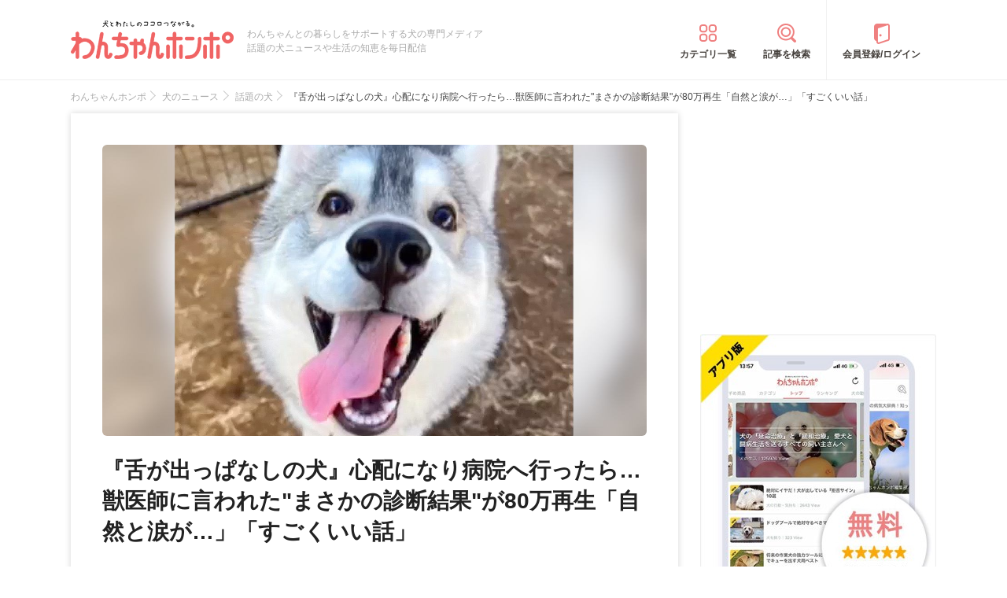

--- FILE ---
content_type: text/html; charset=utf-8
request_url: https://www.google.com/recaptcha/api2/aframe
body_size: 115
content:
<!DOCTYPE HTML><html><head><meta http-equiv="content-type" content="text/html; charset=UTF-8"></head><body><script nonce="suynJjl0KJXBffkNpT6Yfw">/** Anti-fraud and anti-abuse applications only. See google.com/recaptcha */ try{var clients={'sodar':'https://pagead2.googlesyndication.com/pagead/sodar?'};window.addEventListener("message",function(a){try{if(a.source===window.parent){var b=JSON.parse(a.data);var c=clients[b['id']];if(c){var d=document.createElement('img');d.src=c+b['params']+'&rc='+(localStorage.getItem("rc::a")?sessionStorage.getItem("rc::b"):"");window.document.body.appendChild(d);sessionStorage.setItem("rc::e",parseInt(sessionStorage.getItem("rc::e")||0)+1);localStorage.setItem("rc::h",'1769534083589');}}}catch(b){}});window.parent.postMessage("_grecaptcha_ready", "*");}catch(b){}</script></body></html>

--- FILE ---
content_type: text/vnd.qt.linguist; charset=utf-8
request_url: https://video.adpushup.com/instream/content/travel/WeplayedBINGOonourfirstworktripThingstoEatDoinJohorBahruMalaysia_MUTED_thetravelintern.com_u45kQy9dl6E/hls/360p/main_00002.ts
body_size: 374985
content:
G@   � �   ��-Px�����������������������������������������������������������������������������������������������������������������������������������������������������������������������GA� �" �  ��������(d ?��`P<���������������������������������������������������������������������������������������������������������������������������������������������������GA�=������8  �  ��
1 !�� !z�   	   'd �r
��j�   �  q0�� ��p�Y`   (��,    �t���@�       �   %��@%�c*�'��}�������J�4hs-�<�d���G������;&�T���v���
�5`0G�������Z[���^��r?��w��/�)cy|���/Y���䘧��� ;��RbJ�f�m�@�Þ J	���)��Q����c1/\����NΑ:�G�1/����$�*[f���iu����>È��e�$H&�5���0���~<��4H���Ƥ����T�*�zԈم��Y�@�a+��N��G�Ǳ,l���o�%�[�)���0�_��W����_[}Z�����j��ǅh�#�o��h:VY7���IMj�T��/u�'E�>�dՙ�3 ��)��V_MʛcSE�ꩺߑy�����Z֛���R
Bs���h�h0�� M��4�q���Ik���p��|����0�2���ş�B<��x��xF��oq�G�z�4N���6%�y�.��l�/��B�����_�o,��=%p�XO���^	^���J!:�0d��WW3=r��
����
�8�`1P"�H!�]�M~����)��^�C��1�C��/}F�?�T	�Q��p�B̼��+�0�-��\᷶��8�Ѡ-%{�Ng4��,�����2�\ЈH�������vG��&+:�+q/G�=��u
&����N����뾠A�����H����s{��,;�1�}�A7�p0�N�\Y}?F�=���1z}�P��E�o�:�d����V��[	���v����Wj!J��{d?<��?VB��-�I`�2��L�
�p��A�-k�S�a*k�C�w3ζ��\5B��}�G�>�0c�*�=Xp��H�d�\��!P-3�����+�����	ܴ�woK�þ��]���]�����z4b?�7�[���~�(b�IƣQ�Kd�W��\�a�O r~�����E�+>���� �cwk��������ї�
 ���zN�ց 4�2+�]h�K= a���L2��Wo��^�z��G�D_��	̐*bR���p�|H>g�:*�v:�,q��ri�������߅�L�hΔ9T�� ����U���K��Z���h��_8iފ�(���E���5�!����J-҈f����TtY
ͳ��9����4�N-ക(17��ǆQ�.,�FM����5���4�Si�;��%�3RG��Y��I݄�҉� 1n�!�2�]�!���ǖ�(���>�d�2k|��Yr�X-�ӎ��l�����3��kҐ�(�?���(�r=�R~֓�j�\�yn#R�S;~z�i�/'�a����P���mI�TNu�m���QH:�QӬm��zUļ�@S��E�c��!���W���*�s����'���G�"7bGD�֟�2�h�|iu�G�'���&m����с�N	����-[tt�-U��O��HJF����D��d�J۹d|�m|G?�q�� Sv&(��ZDU R���<{1�����!�ʆd�{D�i��@�Tw[�<Z��Rye}k*Q�u�\e��!Z��{�^��z`��A�O!f�Ӻ�G��*Z���6���:��.�פkb�$o�7�����dxvx�lW)��TU����,SJ�hrsB���*I�gt@C�w��ұ�#0<t��4�O;����H?<���ࠣj�~���"����"$�� 8��e~1��SQ7 ����8�.ԕ�/�#����'������n��Q@��������%G�@���s�]�^���F|��at�;���uy�;;����z�!~mr۹VQAMU�W��O�4���d�;~���V}�J��b˩D�M�v �F���o�0�b?�l�R����Ae ��K�?|�ga^���
8]�l��iU����'m�Ck�2J��a�h���W���j1�6+L`Hi*�P�G�4���SxU����zต?R��N0o���p$���>�Ρ�߇�P��W�S�z���̮�� ����E�K="&m��=]�u�S,�|���������g�ح
v����k`m+��Vf�;�+�D34%�������Sj�O�����T2��s�٫m��Ar������|���YVA��%��=ʏ!��eG�����`��6�B<%gN��5L��d��e�0��]��̀��Ϋ���������?�^eYI
���<�KSAn�J3?\ԇ0�7\�qB@�)�f��s΂��CQh�WA�c��@='&vl]|vdskC���3D���\Gm˭Ls��0 ]l���0k��^��!�As�X�m~g��=Pfj��C���P��;*G���;�r7��`2CWs���@Rá5�l��Aj8IT3���`gM@=�g�-�`��H%�S��9���~��l���hU�3��Pf:^�l@�Pn/���*� ��XF�,g�3��o��O�sC7��q�����z�c���I{㵌���H���ռ���M��>����U������Qȶ���G�D='�R��[���uR@��b�Cb����U0�Z/>�RҴIpN��
�P�S�̷M��p)�-¼��6 W-���G��T��L-�	B�c�?|��q��4[T�0��%�b��!�-�`�d� -뛠�8o��t �����9Q�x��fĺ$9��ǩ4�E�)}y7~�F�\���W7�G��RN(�oۭ�g��h��*-��c4.�� �P������!�25�j�(#�#���c��'�������I�S\��a�?���d8�I��֬p���H���{y]D��"��3��9$�G��$��6���vZ!�F0o6Iά��=D.q�lW�<����ރ�|Q�/wpQ[�wE�6`��WiM<G��W�%�0F�G�$9sA5�S��u�,�8B#4:g3�Ա��!s{��NZGS��<��ꆕx���{�;�z����(0TՕ��.n��F�k
i�}���~!�{^��2��3B��q���}���Ͽ��� �������Ҥ�M1�r��u�\.����_$�"'��=�}9�z@����Hs[�\����eG�>Kk4.�������.u$K�����w��Z���#�v��N�ʝ�%wj%�[C|U�Xd� �6\
����.����3���If��T��JN��_�T	�k����`��(�����J�'cΚ���;��/
�'���5�]�[{j`��P��A8�*���cY���l��?��?wG�'cb/��/ �Z����Ɋ/���>�Tpɢj��k��q`��a�V��+ �<�ӳ$.jM5;�Ͷ�Ę����o��-���IJ$Y�|\oYB&䣐��OUg�I����7�lf�P�,,+O� ��$Z7�cݎS�=ݷ���T���r�E��>���\F7��� ?($�J���u�D6R-�� ���)�G���s�(��nV��W�_<��+!;�.��q!
����] O�uɶ���Iz$p�mq�6�p��y�*x�	���oo�,��ۻ�\��*�)�',%G�
BNn��g�����ʤ}lrc���m�����2��pJ��*��2⬱���)�Ca��>��C�f0����l����x��k�U�.�p4�G�CZa'�?�G#Z��g��s����j(K��{*-n,��|3aV��:��Ik�/�n�F�	�F�$�a[}�a:Gc�Il[G���!��Z)���5 �v�8�O?����В��W����%�K=�O�f:�)| �DZ�]��թm��W(/�RF0VCak����V1f��Z�G�>�r"�����%����DW}����ԙYp|��=�g����Ba��5�H�SlP���)��ل��}jȆ-�M���TP��J���WBH:��}}ܓ� �K�՜������[l�<��p` �a��(�*���DF*��_2�S��@�a�(W͒�4��.$b�&5��5��-;�{��bG�N��!%m͘v�R
����N�6ר_af<�\��ÝR��+�
���+�-���'VGv*�U�eU��ݑ_��4)I�����?�nx+��xǩ���k`�u�G�u�zr~|�q���]/k[���"Ѽ܅�\� 0��s�*��mb�頭�+O%|��
�1ٕy�W<��o�i1�������\G�r�R�T�ģ��34��'�k�b�%��w^-D�{#�P�BslФ�\�ȭVB'�O�i^]��#��_DMD�ݰ�4�M�Dyn]B�M��Yu� g�a3=��%4yw[����q�P���$�[yd�&2[��oY+vvdI!����(")�dLJ�4���)��O%Y��/?kf��֎�G��>@��o��N�G`R2����K'_�T�����t���nܶ5@�g���g��<(���t*J+ �s"����+�h'�t�Q�����.�C���=����ڑƕ��4s�pE��F��� b+��R�	��$��ɴ�('58]�+7g�:(6�el���ZOnq0B���O��GUu��4\Y#���tG��$d�e��Q3�����H����ԓ7��A�G�z���-Ȱc�_�L���k�_��Uy��4Y�UA��E*$̥w�ۖ��gG�`m�W��/�f�p�n����E"�N���Z�[����iD}r�o��N(�>�����@����
w5��=�wsn����ѫX�A����.I�G����Z^]l^S�L�x~�=G��N�T��
����fFs�W��!�D=� �'uSb~�'|�4[o��B�b�Ui�8�zL~ ���̎�7�%�/m��g��g&F�% G��pG���o���&�D#0�g>�y�����g{p�[�\��G�����J0��	��ڀ��)��*���\_M�̲0G������M=�"g����qk�x'���{3)�s��v�C��9E�#�G�4U,��O��@��U%�8+ea��ez�Ll>��1l���XGi=�Ѳ�P���h�/܈���9�뾪���(��@߿�ۭ�#j'l��:3m�$]��e8��	0�#>���1/O7��>��#;>Z6� E��G�r�9�����)cxi���P������g]O�&��d:���3�h�N��T_*_;��Q91X�u�[�#��F��R�'M�ן��s�� ��C�����%�4J���ƫ~����`~�n�q�d1�Glށ��a��D�9@�6���g��g�G�Ӵ��o�.�[W���� #����
WXF;�r�G���A%�+�&��bA��Y�QN�^s��&���@*7�+��b�|�u5�ܮX�|��1n�*��JmA��>CGd9i�SY�2�P�ľ, 
�V��W��CN_��nnIZ:;�Q��L`��{u��gEnI Lc\�ƒwl�mY��ټM�hP�!���Z�e��:�V���eK��C� G�i�+�
u�V�9S�]�[m��r^�3�vǰ7����Ǡf��J	�fI��u^�(��2_�n`�F�y��y�i���-�t��������EeQ{į���᪁���ە�� c��@Z)����<ޣ.�i�E=�*���Ł�xkJ�kڷ>�e.B~B��|Qil��02�<�z�����uR��D�G���NX�	K5b��~��i��������r�<6�8@鹫5��!mE?�uv` 5�N�z��	#�Q�ׇ��x����LB��b�{C�O��g{�ϔɏe~��B����)bf�{��=�x>B$w�O��c?+ �vb�d� �cֳ>��~�\6�}�])�x��W�'Ԏ�պ0���cG���C�J��޼qk��X-�0���4�t�O��� X�݆�2����V6�M2��FY����{U�ҍ8��q��p_�g��6gA��˗�;�V���thnő����M�K0c������Q�{�+��7������F
����%��Uj_�\Zu�lf�B�.,`=6?��yY��y��p_w����6�u�G���4��I4%>C�ZK�-��q����y�Y��4R�YD��]%S��A�a���I7�K��2d_/%�ȏ�z߬���a>)m���-��G�G4�צ����(�5O.�(�3�։^h����i�a,�|_���֚�`硶�Ց���<r*�2��b'Sp����)�����n*����f�avG�κq��]�����i�������uly����~����u:(ޤ1�P�;Ĝ�j��t.g���p{�p���eDb~�C^�Yw�g�i��/�#��"����e��5tN�΁���ݢ�2�)�?}NA�����ɭu��F�5��M����%,�D�����U�Q슲��#�e>�����E�0�m G�Y�J�r���t�q�Ä�*L�d�#?P]�"vx�/<HBx�Vw:���o�Uw�`��ڱ�U�g6p��XB�3�� ��_لw�%9_%P�S� ����oQ����H-Ԋ�1/�|T�)�
(�(-1��p��TLC*b��.����iӓ3���Z�5^4d��@�\�f���a>��Z!�E\Bc��S�G��|{�r<�M��Bj
,���QԷ"�V'����в��Xz.�S`(nNx��fIQe�!���a�#'_׍p�R��B�y��b�r=blPSŕ��8�o��u	����%p������.�3��5_?C[9��y�mɵ霐>#/�:8�K����os���>�qh9��@^��o{ܯ�9|:�.������G��"�,zx0�{�eM����38�5��l}����v�7ļb�$���'n�.��>�U��FX5r�/�*�P��A-���`����[�&�!��C�n�R����1���H����vc��%����?_M�
`��jf�'�	�x$�0�3��e��u�ĥ�Y��˄�T	��v��tUl�����͆G��5)���*�	$��l 6 �����q z�z�Ż��[%�-z���K�E��O�^��m��'t*43+&��k,����â���%����Sh�n��8Q�\ٵ �,~n���ȍ��	���z��;��S~�L<j�gOU����JUWlq���^L� i�۔i��ؿ4~g���l>����\�Ĭ�b�G��{�\�q�4�c5.��b��
��Y��	lH��E]6z�-�g����oT+��$��:���ֲ:��:��+���o�{z5���K��+��##�|��\�;��|��z�a(Q�l4�����xڈ�j��7�"�6kG��B��0�a�M��r-h�l�rςVVm��8���kO�G��uL�wP���[N�:a���º�N[�
r�>�������ܶTtN?(�5@Av�ߐ#��D���v8a�&(K@������0aa:n���� \U����7�q���p���]�ca]exi�:��;���<z�LO����iL#9��[r����	*#v%&1�NQ���Z�P�E�k��_��G�}vU�q2h�Pkw3��F�ɡ9�>�Kh"!�4������`��� �%H直�?�^����j�LB����v| �(kI�Ll$'��]Ej���}��R�� ����}��g'%_|�8d�gʮ!���ğ�q\sN,H^�Tʸ�"Y�2��\�]U?�l;���tT}}���KΚ�c�G�7J��nQ8rP�������\��ݬ:�����
�
N� *7����zhF��䈌-�"����Yf�;yO}S�&	�`���� Ɋ���.yB�|�����$�E9���I�Vװ�� TM�ΦH��^\�b ���ߣ�ò�)�dS�|���J7���;�d�iei���nԣ���A!��G��5M*�����OU���9�J����PҤ�7��i4J�|._R����?-[E�喅N������"bw��@6�z1�в#���4�j�~3��׳5�(o�v���4���ę�c�_!jAq
�],����T掁?�5^�-[�����Ѣ�^s�ɋl��9^�s6����?�Y�@WK�G���1 G���*I��Z�r�{B�^&*�e�j�q����+��t�C++�J>��[n׭��yU�2���`�,�F�7o'��q'pg$�-)4���ϣp�
2�n�\ĥ��͘�8��s�p�ԗ\
�J[���A��͢n����<�?WB���98n�kQ���}�������m'��SG���,{@��_E����9�
Q�E�Q?���$�
�Rx�*��\-n�D_���̓6���U�]a�t[n~g>4�r+lJ�6�%�1��ƵNHB1b�mϱ-��`@ �8nsV-:�.Ъبk��h��+4Q-��7y�+?�k��3��A���a�Q�A?jD ���B�p� �R�S�sw��G�����E)����N�Fֵc*(�:�ɖ���3/��TM�t�+g�3������| �L�1�QQ\*䦀N�C��Z��\��f� W�>����t7q��޻�� GL�I��8���f�J��<��A������-����9aCb>���FZ�Y��D��%o�~m�(��y�QKb���g�G�O��Ɋk�jzO!���5�2Oo}-ib �U�ǡo9U�$8[����$ ��1�M��(�Tf|f*��B�,�6|PI��<J�Ԗ)�Iu}Bc��cm��_��1�Z����5�kn>�V/ .t_t����!�"�r&��|AB40��U�rU^��4���:���nՍ�����dM[��!���^�G��6)\	�5�b�۱Qx����&�90�o�	3�6U�0���Ѻ��4ہ�{�������Eq��%�x��)1R���	mD���Du���M�d��S�n/+��$ڵ��K�9����Xr9�J��-{	��ҝi��G&5��J�]Qp`�8��qM(P��g��W9D9ϰ�Z�`�0��hq�D���G�L�7� �]���B���ܿ�04N��E,�17�H��F�/���3#Wb~�!� D���|�iA��e�Gq�YH��>S92��G�)�wq^�^S���+	�:Z���.���2��wW���B�$t�l�QN��6�8��\n�,9�\Н��8��;�"�1HEQ�^�������}@KG�W�� '�⌔9?�RtK��-���k�Bʽ�:>I�l��)��w���H0&��{�֤k=��hA`N��/2�a�;Rm��
`�r�ph�h���ڗ�ri|�A���	���1��<s��	&�����Fsf�3M�z�z���´\�����|�-��Fe��"��e���x��XZx�G��Yx�A@����&��ޠ*���Lb�G,C[9����S07j$�4���t4�x�>/���/�m����j� wǎ(l@X��Ϟ��=���i��)����@��/~n��H^)-79oi����Y����n�vw"�;��9�s$4MF5j�!�	E�H������%��(`�u���~�ntcY�G�le�+��		:�Jn�SV3Zf�/鄾y�%7ʦ�g,�j��ƚ:ގ�~�?ZO��=*�%�J栗�!�Ҳ�g��=��<_��)G��^fU���IX�G�2Q(�$�cz&^����ߐ���J��9C����i�P��G&h}��%CZ
,�M�w�<6�m���N��掣�~H3�G��]Y^������^��#x�B3�<�w����`m�#C1�tʄ��?'��U����K��#槂�N̼aƮ�:<��+�@��p�h@S-��U_b�����R�e(�e���qjo;������7�hk�j�0�)7�}�Uޜ4�E�Y�y���(*��k��<�M��������G�A�Yu��F�0�b����)MU:�!Z޺ \giVƳ���A���B������5��g���q^��b�ɕ#Vՠ��z�����ؔkE�"e�ܢ<�q��}����R���'��dZ=����������*r^���k���J
 ��y:VBt�}�.���?=v�縔�V[��J/4�4��l�G��-����T��O�T��{�ZӖ>�齚@̓��q�*�Q�%M�C?T�[�c�Wx|��y�1���mz+	KE'1� �ׇ�]`��A������ƹ�C뭣��ظրh�����U@��#`5�`~�T͙�^��o�F
�Wm��D������aB�ŉ8��2���H�V6�w{�$\V������G�N��1��]�lc��g�Kp
g�<ii���y�|c�CE��⮥+�H}y���Ai�<fÌ�B�>7��|�.�(5�-w	WjXs����԰����c`��F��q9b�Ğ�,G�%DXɆ�([s֞F�o�(�A2�lS@�d�xH�w,����7��tp��g5� ��C��|�lj(kG���b��p!�b�7={�>�I����6����ÛV�[�H��(L�^�A�H���J��U3(��F����J*�Gw��$�u��!o@�d0�IX/�d"R@�ٟ�Bq�5���8�6���D��n_���E�xg)NC��>_��3����Lu�/��Z�ƴO���#�M�J�]uo�X�����<cAG�Z����#9��������t�C�A㦝��.$�jz�F.��@�Nh��X����'�*��k>�dA�k�_QmS  �}�j1�I�?I&����a�b5�d%J�`���ڒG�<�#��Y��85���	<�u�V�25;�����/�p��@|�!v�2��]�5��7~��X�hx�G��V���Oڙ��s�^(L��f�?3?$Bf('����ў�#+zΐ9�'�J	���?H�]�K:�8�P�7�|L-�(If��4?��~Fc��j��%l��U�W"��ūN�[ZLf0�Gi��e��g���T)��X����L�(;	�PmX}�h'�f�U���<l�6"��&�잦.��)@�G�����]�ϐ+o�^�:�DeO�4��������bI��D�cn�|fR������V���)>��x�Xξo���x'�܃豝˅����2o��&�MB3����:���:�d���;�����"��"����3YC`�@	dͣ݃@�D�����Z��Ʊz�P�~�N$r��)��:�ش��@�G�@��VcTx�0Q=�ĩ��}�l�pF��}M�ua�����4Փ| f|�10��C]��$E]j9���P��ʻ�_o%�|���^Dñ<\���-��t�E�A�5)!��n�����T��	���{��h�Ɖ���8zqZ/C���5YA�!���fT�����2�E�M�m��L�_��&G�HC�P��nz�D�Q�!l�yY�_N����8��<�;�E%��Z-�C���G{s)Lݝ�:��s?ŋ
y3�9꼣[�DHMr�I������/	_w/����j{ŃSF/����%�/W�[��תT��r�9l˞쉏���h�"�b3�N���������u�*`7+�G�<+ �������������������������������������������vQ��6��a�i�X�0��ګ,�+#6ֿ�>JȌ�3��p{��Hڌ�x���Kj���¯����Q�5M�(u*�L��]�Z���mǳh4��imdm޴�udk�[�[�#zw�5*��0�v�G]N��n��f:�0����GA�=����:  �  ��
1 #a !�1   	0       
�   !��B��QN�|�X�D�GS���1NH��u��}^�hI>A�Y�����#:1�;�� ��-��I���u���,���Y��Vҍ!�4H������4����WG�놙}�Č�P��	�]l� F�G�({Q��n����k�������.�����Cɀ�=�9x���Y^�D�2ొW��|͵'��te�R�)��H���*����`r ���ei����x�+��~B�P���s+83���b�[���XQ��M�lH.�M*:e�{I�(����F':$��t�q�ÅA��wy(��E�I��'0��t�BߗG�D����n�a&a��R/���g��wdq
pS+���N]!<^h�.���ݴa���n?mU��!���ڈ� ��i�a�*g�z�X��/�"@��!6�L� �z<5C��+3H)�}����DXg,���/*��?��C���h0j�"��AqU���QfjӚ�T'����l���b���6�:c�G�7i�J\�o��R�������_&����qŴZ�_y�A"�_��d�ӗb}]'�2 ��Ꮧ��[[���N�m����Y�d��z�ɞ�4WHګ�}�N��u��G��)LhI�TBxF�����s�� 6���.�Gg������Gc���^�K��a��Pb���rֿ#o��Š�՛^G�&p�	�}DM[O�c# ���a��5�[�v�gaT�9(и3�1b3[�' ���q�Ё��D@PxO�{A7)�XS�?Y��Y���iOg�5������_����fD����}�Ɂ	��I�4�ъ��$j����2i���?����Ӂ�s�f�+Æ<��2$��C�qf�6\�/G�7��,�a�kV+�����E�:u�~�����������*��W���O������C����QI^����r��[�6b���҂\����`}n�p�i��V�	D���
V�,uӜ�1�lkv���sDg�?M@�Gz���!�3���P��T��e��H��`�ԞR{$vbl��RJ�s��G�r/'f�}���:s��ߓT`�4�������I����Q��9V�S"��ז��Ja��.�tA2)"��ܜE��v�$�l4���-Q�����,�vs1�d�Զv火N.�c؆nF����	{��©�4�qY�qQEgE�U��>�DA���ەk��(-���!i�g�up�o�G��-����u�=�@t2F"�0J_Z�
l V)!ǹ�c�s/o+�׊m1AT-��&��êO��$@���f�}�����k����g��^���ʎC`*�׹����Xx�Z��/�⤸Z�$ߴ"Va�j��<���v=hE����n�r��!�K)�\:�Zl�fUt�GWH>t��G���5�1��'p�A��3�"����(B|�,N0��gs��H����G��*}�g%���=�Ł(��#��"K��@��ʭ�>H'֘�2�C�	�,"����_/w2ڿ�CU�e�M���V��8�a�E~P^��}ז���-����¦�L?d�# �7��[D�� n<�֍���}{G����#�`�A�܋�O��p:r/ ��JM�W[3zl~�8�̢o߄�m�Ǚ��FA�J:�Q'��EY�b��$^�{�k��^p����e������K��Y0����r�$K��v��Ū?9+�c<~;�'�'�`�u��Hf&�D���DQe����0*~D�9��٭.�idh���&��q��J^G�epߔ�d�J�ۓc� {���ZWYcb)N=��N�c��z��8��O��,F��N\5�����Y_<��_䞕�YG ��W�>W����H�ܻ�CO##'D].�u^��z�G�c�e��
k�BхT�����X�9χ���"����+�����Wz�=�'��6�S�L��G��Cj�6}��zߘ�זj)����/$ѐ��t�3WO�v'V��Z��\1@�މ�]R:��'Ћ�窳r�f���{�u�?�LU�]B)�v�v.�:�MR�Dy^sy2吥�;��܃�����\E3�X��UD���Q�O�)�tk�s�A#���-JA�\F����l��5�ЮTG�p�X�D�Bݷ--Iʒ�{�K�qs�9�����Rt�)�"Ў�Yr8� ���o�H�`��pkAx�Ռ	}���Ox4W��5�-�"���e3���{����<QY�G-�K׮��ZD�d�eQ\�f�-���%����s���=�o���`P��eO��C��Iq�:p��%*.�6a��)G�擏I�<�iAuL�_��k���$�CC��]΍u�;�\�Y����'��9=+�4;FNmӭ<�
X8���vK�*7'�<��G�$,׾ߊl��$u��p��J�*�Pc�L7����gǔk��ͶH�W��=W��
֍��#U��Ia�$�9�����,���O5_$*�w�bG���8���P�<�O9��mq�Ȳ\�1�,���R�A�1������l ^���Cɱ8�L���˥�O~�����G�#5���R���	�_2��pL����Z�F�%��o%�w��&^OI�\�1j��3"DF���X���Q�?���[��~H}q:�T�T�z��gf���
R;�W=^�4���e-�G��J{jSt���F�;B��>�M�u�џ�����:=�ǫ��N7�
C�?Xu(ن<�'x��ա�tiN2�F��s�]a@s$��q�S)�"��|�X�@0��Y�|Y�7�dY�3��,7��Fj�bB�z�U
���,��ȳ(��PI������_�i/��SہCmT�/��h�A>G��Ճſ�	�����-	�yt�5��<ᵪb^?,�tm�?��ɟ�+���j����Q��Y��SO��4��G��5��\����=,B������}� �9���#%adQԹ�r�b�5��7�X�{%�X�*t�:���L�O��@;v�?1p���|�.9e��@H�P9�-�EwvO�9��E|.�G�fH3J�{#CK�̜(��q������/nQ����P���F���Z���� ��
~�=�3[K��v�5U��n_�s�#�y��ȰL���`"����0�vO���Z&y]य़?._��\1s=�!֙�/A}�}ŵ&I�j��kI;ܘ���[N�@*?E3��߫JN��^�&�ߝ6P��PG�:TA#�Z�/.`�]	�c��ͯ�B�Y7�C馠�O�t�T+Eo���j��+n��B���^P���`1y���c�P��1�����{Sf�'WH_#GJ��۽O��3hr�mŘ;��z���	�	�a��|�a!�`��ŃN�̇�ѳ~�^-�1?��G�ߡF���SD�#����,�W�XG��r�&�g����LK��_(��?f�W�"V�����Ђ��vR�|Ȼ��;�<��Sc��� �1��w�u�i�q�x�6�lI2��k���ާM�DKN��N�]�x�u;9�&�\�hz��-�c���s���]�'�<QF��%r	!�Ű�)���E����$E�|Hw���Ld��?����ԅ���G����s�714&�pi�W���]N��>Wd�E��h8�H��C
���s�e���XkE���d�d�F�The���=A�d���ٛ����N��.��Z\M֙��K���i Yf���^�'�`�������U횦��::T�\��A�^��ﱫ�M��M4��y]�j�>>mx�?E���ҵ@G�<�y[��{ԗ���%�3$'JK�!�w.x��	�`��H�s�@��!V�}�Jw����;f:�`��&����U%BO�*��@�^��1�\��=���u?���ď���)[�}:g.=Qb��n��58��Д�!ݤ'؍/2c>��T@`�D�����P�����Q1���XoU5�{_��D,�<G�3� ����������������������������������������������������������������������������������������������������������������������������������������d	ѳ�� 0� )�Z�\6>O���)��cH����{l���yV��hw@GA�4���*  �  ��
1 !؁ !��   	P       �   !�O�c��WsE�m�� #4����yS�z�;���p����}kM)q�M�̗D:ƃ8�Md%��Vj�J��1�ĵb��P;Q�ㆰ�O�o�`�(�"K��Ȗ��mS��?/ȯܱq2a���y��
��*碑G��Dj�{��c`�z5�W�-<4�󅹾ە�Dr�#��K�-(�t��Nk]���`oX�a7�c-��zșg�P�8xN��q�����z�  }4��f�����xt���8@ ��YO��c�$pR��G�bm�sm�1���?g��1|bP�h8�x �i��7b}>��e�j cJz@{g���G�x�@ϕ ���h[�J�������L|��z]f�q���M��=����|����n�������gt}�XZ7N���)$D{��,>��G�[���Zu�����D�A�7M�EU-t%��{;ᰒ�5\���U
�m}::Ђ��m�:�)���Ba}������k�Α���L�t�K�2h����rG���i�[����T^�����_޵���u�LX!��o/졌�/�㮓�O^�������v��G$�W�0�'0L��0��j��|#�����-��b�����8�Nm�A�L H4LjZj��o���{�D��/�+���������}%�nI�b'�z�}B,�J�Y�\=Y�2��,q`�coq��p�0�!"G����lһBp�V��GTm���(�d��@�}@��z�O� �E�E�Dj/���g�:ɪ97+�,S��zg���Q#ceZmB���;��p�w�V}A��sVl�G6*��U/��B���MO<�lW�"���t���� ��H�Ӗ�¢��,��}���>��'���>��kZkZM������N����G���"iXhR�X���tRcR8`���_�B�����O�; �.�"�%+���_b����k��m���s��ଛh�E%�47����{\��������nh�k��}L{Կ��a��O��P�����AB L��v�%�t�o �|�>�]GE���G�_�l����Ȑ��� �%��2;#�N�&G�S_L� $|`|�L/�ǉ��CI����KJE��Oa�CpK
 ^�{`ɛipHb3�:�*#�'![V��ĢX� y��KD��s��\}��á/�"Z���[���Ԛ�����o\��^㼏��{�������h����V~�[.P����jD���[�#����r�`��s�1yG��獬|@U�v�!��0�Ù��ṕ�'XՈ<��D�����6���p������s���'��~����"8�\GE��<���<L5�h2�ʴ�qͿ���e�b"��rQ2O�a������1x���G~����/�!0�;�@�Q���s(��P̃8 ͋��>*� @K�W8+��G�<O �������������������������������������������������������������������������������Hκ�+6��*cUq_?-VȂ	T��W��قo�v� c��t(-�r>N�RHs�%�Z�'s�l\�K�-�c�_��e?�AFj>�.��Y=��ֱ0�0<i�H��GA�=����~�  �  ��! !�   	P        �   �/����9�m��f5�~��jX��T��U
q{��E[%��K���*���	4�b�p;E!c����g��;=���N9�Բ|��q����e��!@o���T�Lc/��ks#�Vac��A��R<$۽$�_�Bf҂�G�`WW�cD�͒wo��=�E�]��B�wL>��X,�.�_�A����(T�?M�(�~����U�J�?��3���g�e��]s�+�'�n��;�u��=rBZ^5���o]!�;ݐX�6���-^�3��s`n(Cfg�>]Һ���v�o���#�f��G���/1A�������b�+3�K#3�����@p�G�A�����6�-�����e8o8����+���	i�~��4�]+�+�B���u�����J��1Քӂ#�0��yR��e2!�ݰ�j�[���URx	3Y|:�9��d ��N��1�p�<Є ͆,�}$ESu\i'�m�l��vF�@���k'��wQN��D�~�r�q������-x��x��P>ui���@�G�RB�9�S���ä���b�
[)ي}�ڌ;0 ����{�N�c��>.'�b���
_<��E���6(�ɥ���c_O����R���(���"G��J�fI��+?��P�G�@-���	`�w����f:!��;K~��ZF}�w'.]�}���@�L}�Ǥ� ب���@I_g|� uuG��k���#��UƐS���[nj��$bN���!\]d'�k��L��l p+�aP���æ��ʶ�w|�uL<#߆��'D��[-�ިJ$�Kj��
���ó�ٽM�G���� ��t�>��e0�8���z�'�\�xk�4W�rE*���Ew�Om�'KI��W��1,�'o��DtJ
����G��Pft�=��t����w�� C�Wc�O"%�W!����'3�+���g�S�i�b�
ܚfN���ߞ��.�������>�~aì |f�]=3[�t�������l�AE��m��D�q������A?!%��R��Y�.�mÑ?ǂ2�~	U&@M�F�QL�16_ 6�����[G�3� ��������������������������������������������������������������������������������������������������������������������������������������������IП�`�i�0e+�]�G)9:J�@���zl�)B��zi0�GA�4@����v���������������������������������������������������������  �  ��
1 !�� !؁   	P       �   �n�5��ʂ�ˉ%)�OM��*�
9��lΠ�l�4���jȽ��V�5�+��%ic�Ҡ+8s^����`�`GA�5���~t  �  ��
1 #e! !��   	0     
  
�   !�iH���P�=.J�q�5	~������J�m�	�ܔk�CyQ����"�u�9He�"q� ��Q�*0��3.�����3c'�-q^��'7�(?���eL�����`��(��)���8��72f.ꦑ�,��G���9��0Z�|�Q ��0.�@�e�E^WB�%?ݝ��[OY6�7o��!"`�F��Ѽ��M��<�Z6�Y�s��*ݡ��'�����B]������wJ��Y�`�H+�W�����v�����d��Xx�euܴ� �N�6 ƑL�K�k�2Y��md���F~fC,�+��3�.G�P�]�oN[k��P_=�	��R ���l����"eŚ�(F� vQ�+����G�u?�޿�ŉ �ے��,�)l���SWt��FZ��0��u�A�/��d�Q2�7�ֳr�R4"��b
t/O��Q��r>�ݠ��S�rv*�lum��%Qt�	� �[��k��ϒ����C��\�G�X���ǹg�⧍ d��ÝsT+����[�_�Ҵ�Ƞ,�p��V9�㥙���T��q�Oz�i�s�FP��T�����(v@�j&���\��e���)cmf�2��<�� ��4Z>&̅�ɛ���$��5���ׄ������Aņﲖ��̜DQ/.6���f�*�gT:�ܩ��(͵A*4�����G�J�{���0���Ŭ��j�+����>�XG���΂Z���,���m=b�!��!r!%��`�-����?z@����3��,;���@�t��y�֌X�L��Ɗ:E��M�u\���⤌>�P�;�.�b!]IT��̦Wx�����4M�mb߁F�|�ݷ;����4G�O7��9�-�PG�
����?�巤�Z���P9?wg�5}%�/#�lې$z;;�d��*Dg��o{G�G��ZK�F�S>@�15��b���/" 4��o��Q^SF.PEjܡ�lQ`�/B���@�)�F0h��^|��U�"�q��Q�Cˈ��,Y$�O�/BE;�ϖG�`o���b�����?��W}R9>gB�7G��O�td�?4��;k ����W�j��')�����0*oŕ�w7g�:lx$iHJ(��-� e�Qr�_�>���s:A^nhL�8����=釰���/�y�\!�g����
�)э�9xR�}9h�����N��q��o㧷&iD�Y	��'M���X������q������*�W���G���c*d���zb?�s�&z�p&��?��@��2o�p��!hjWJ (�f4?_�3z�^��x�IZ�@F$��o���tT�(S0:��d&����4QE�f*_���	�(u���^G����ur�}m#g4ۣk��GZ�,D�x��6�@�ύ�f.d��k�mz�>ަ��
?��i'�:��i�>/��G��3LI��3�0��e-�[
>���u5Z��P(W�bեq0�DV����ق����!7�CI��}�w�Z�\�C����K�J��ۉ�3@6�,����B3)䁂I�u�s�0#��d�.YP���5��	�W�1��� `f�C��u�˧3��Y��������;;����_7 *9;m��^�~wda��<Uw�G��r z���H���Vov�p:£�b��R�߷3N�v�6��!���Q[�;�h鳠c,m��K)�����z��ɂ$c��;���A`���ҟ��E���ۊ�����{ru�y�U���_���"�0�/���⡆DN�o�h
~��H���L�)�#�A�<����i��O��}1�V�r�?G��	o8��	�^�G)+�E-�v���<�R^�8�{�{��������	���şͻ��>����y������ܠ��{���?
��U���Щ'r֨�hzd}&��.��2���;����$����lޥ����9w�<Q�~�tG~�J?�6�4����
���"����F�M�т���Z��G�QR>
��̭mB�0�ڵ8��q�3B��t��#�t>0Vh='��;7����ġVo'�1�E�4s��������Sv�1(oO��=d4��n�oa��(��� v��`�n'1l�)!o�r�u�2���X<QG��mt��9E�y����6[t!�Ǣu��l:>ug�� $�=�tq�)p�rG�d/�G�"|&�����\!n���ݎ��PuX$�9�X�t��b� �]d��/Q��H�}� ��KÏ$�}o㩪�ɡ�?gB}+�Zs�8�(%�3y���\Z���yXHG��x�1
�A�`wR�@����q�\��Uz�y���3�yL��8�8̖�7��>��&W`~�dz\���&�]E��|�G�&m�֟ 9tI���{��uO�4h	f�*�Zw����D�S�|�h�l�ix�B���h�ؿ�RF:f�0<e��v��g���b]�F�����lv�F���&���$N�dk6yc!�I��8��zE�,!��Ԋ��=]����O�y���,P���˵��"��7��@����~G��̨�cͨ��{�!CT������W����z��S�_/��5�F�hՕ�����'%�^*R��"�h_RW`L�
и�U�j������<�>������2x��lp�q6欢�8���g��W�+v�s;yb���@�6�*Z_f�r�i��*, ,!�SV:!F~�A)���?�j�G�x�f�po!�6��.�4J!@�*2>p�r��@�7d0/B���H�m�g�i�d	�	r:�|2L{x���� �XC��%ׄT4�	��NT�]Q��``t�g�$f����}Q׬Sfۮ��L�Ɛ�S����a.*���*C������5�Zڮw�`lv:��_k%wt�C����~�G�½/���K�t�p��r�4<����h�Hk�R��7�g���y�h������A@ѿ�
���*�)��I<�����ل�╷��{+���U��ԲX�;�w
��^��e�K�����OQX�V5y��}�oL�~�jQ��Ն8ib������{������#��q������<�9ukz&Z&�E G��|��W�ւLP'7�=��T %�����Q��G|[���D��s�x��E
�k��6�'�n!��r�N�7�3�C�h�+>4ib�=tњ�������ĭҧr,�Ԟ�qv������ކ e���A���.T8��5&|��_w�1JAP���/9�N��4�I��@ʌ]��$f1�GG���R�c��R�pYz�6��C�����͔9$�,ī��LK�}�s�1#�q��_�#�T]Ő"Ȃ����# �5]�,1�1p-(���@O�Y����ZwU&#o,2�~�B��fɔ�����Y�������0��?��X��l���,�;������l��O�7Ύe	:ϣ�r�t�J�{+G��� bO�b��c�y�cOp 2��q%m傝`|)����<��̑�G���`���P�oj�/�5���S?��Q���R삹�m�PG�_���켟�*�W#��ɽLXAG%=�YYa����/`^=��]p}mq�79	�1x/۫o?�j9�i�O�B�qB�!�bA@}�s��q3���W6G��:�=��}%���v�{.|F�;5QVn��Y���)�+�9���$� s꾏)���総��z�0yL ��>+9K���
�UȿN�/�@<!ZJR�̮?�V�Y�`�����j�_��2��y�@Nު�l�E</���?����+��G�k p��H%�U)ʖL���ԛl8�$�>FG����U��94��[�lkhJ{�O�YhS�*/��� \�Y<\n��y�������(����s�}���[��zO+�6x��N�mB^���ra�jͤ�����/"�G'i�`��[�p�ܦ+EUM=��KQ=�,��=�,��lD�D���G6�2Oz��{jL ��{�VH�1���32�G�؇M@��	-���?�IK�0@��3ݕ|��M�O�5�&�M�$��1�U��B��_�I�<R!N�4ҩx8���XP��y��R�mƘ5?�.?�m���f�I@,WW��;���Z��4�Ī��o1�kiD *��2�֗	�qP�®�v��������_t�����Gt{�����x�Z��G��%p��7�����z;�@�]ڧ�dP��Ԋ�Q׆pHGu	��H��)�t�����G�Ǻ�RX�pEv��yF���O(4�9SM����p��u\�;zo՗x�Zia����Ӟ8��z�C�Pv_������#{��MM�S��n�^��"���7��������xJ�2-`���	'�E��ĽTG�pE�f�}Ặ�)�Ζ{q=�����D�#�ꮉR��\���4��g��֮��ů������.�4��������b��A�F��/'�%���h�����eY�y���!��ct�P���*�!�YqL2�Ǟt�j(�D�p�aڼ$����-[��C�,^~,!Ws���YO~��o�H�n���V�G�Hqh���~�"2��r��y<���LU��S%�&���.�\ғ��T6C�cs���2��R��yEZ�L:�����`���#�_z۷#D?j�\ �: {+9��fic"m�NSc��<y����0!�}�n=5͸A������l��H"FC)�P��#�Ӥ�k馂�O/������ha��D�){i	cG��ҝ�)A/���u�y=;���^W�X}�ނm1,C(9�U#��	aG���&� +�9qڨub���]����%�No[z�/��х!n��rٟ/�� UOd7ۈ.�{�*�4x�%�H-�!Y�i	��~n���4kܫ�HiR�9�������Q�T����7裫����I�,�G��Z^�NK���o#��Bߢ^/��C����&A}������V9�.5����{;ݏ�PC,�T�񲵑D�r��)��e���;l@����*[)�@�8�xRL��KE�0A��+�����_��i<h����V��q*�8L�[v&�����-Is=Ǟ."��[���
@^PaE�W}^C�f_�F�8|BrG���;��4uN}z��C�(ռK��ڑ.T��߲�/��VI?��]d����5�@0�ۑȮ"��z���
,^\���%^ap���B�C��9#a���P��k2���`»��4X�C.�d6CơC�K���e�{�1�/�4e�<���K{��"qI}<x���!j��\zh���tB��,��2�G��Qm�� �d��ƀ����҉���_�3<��D¤}�5/ �X�chv,��z�'P��zS�Ԯ��f�q�nvlu���B�5w�Q��S��b��� yr#WCD#s_��k9<o]�������r��l�Yڔ]��U}��
;,KJ<�G�d�9�}�V��p�.�o��1N�T����َc��G�?H{:W��i����&�]�fb�7[�?G�N�~Zcg[b�:7��һ��/�bf^Q��ѻ�'����'2���E��K�����>@t}�m��b�FE���*5Y~��1��b��}�BLVls�Yk���sN��i���o$�y	۾����N�
�6�.��b�9�L�"��8�-�����ȕ�G����PJG'�[�R��2�xoG��O�!6�A�/2?����3��T�|��Y�R�Bҫ�9=���n�!3K�J���)�qG�%�o3�ᵒd@��շ|�S��̝͢�g�	�GXQ�̪w\��x�2��#���J^���)�� X��-[����E�w��Վ��߾+\��5��,��ʼw��\bG�)��+�q�v�~�F� ��<O�τt�@PeU�Zۯ|]�&H�֎ ��b?�S�Z�vr�g�@��9�[���d��`p�w�N?�=��Ȳ�};��g]�2�۟`�Z]��4��P=���4G���/�{6�vs�&�Ғ�5��b��hI�w�u�.�Ѭ�4�����9��b�-���M[{G�[Cl.{Vb��}��m���Vg^�\K�v��]�����]wױ�sQG�P�{�oK�nSu��  �k����EV�D߯�M�	o���>I��@
�c��S1tp|�u~�a_U�Є�9�!�d�I�E�rY#��4ױ�0���[;~0�J5w�����w'�~����Pw	��H�Ş�	�\��!q]^�G��� �;�(9jMH�z�Tu���9p� ����֫ >��=SI2Ξ�ak� ��o���o���������*{}��&2���3?�V4���=��-�`�-���G�	����ű!j���#��I(���ĵn1�T��U, ��A��D"6d�4������@��C���
|���'xߢG��:m�jߌ�X��@��2��}/��;����Y��@��})��h��)��Q8*��	71a����8�{�R>�a��"��<K�S�$�ȉZͫ�q߿��f����1�a��ԑ��B��6qS�['&Q�ٸy�O�琣�9p��Lv�h�iɼ5S���IVdvs����3�;v�\�oDv��^��y�nG��oe���G<�?](`��=��VHK��.m���U�����QY�j�o���^�0�/��xˋ���9�y2�a5��?@�B9B'��%�(8PG�-����s�@�x�����f{��P����ǭ������k<�.Y�#B]�6�~�!�V�v-Ia�ѯ�1��_������~T
���+�`c�*�G��(�y%in\$̈��=��8��Y3�S�|8CH���6? ����Ezӡ�G��[�}"K�(������f%���d�s�m�,b�M2j�\�� x��[���np˦^[�z��,��*G'q����WRpRDG�}�r�Ώz�4�vRdv��-К�UW����Ꮑ\���n���k�mB�G��F4��a�Oȃ�H����L��S��ļQ� J��C�_0��ԑ�ĩ�i�����D���LP�<��<⟏�K{F�D��V��m>!�.�:l�N�`'���A���Y��&���F	��K|l9�ڐ��EU;!�a�0��(e��P�^�\��,!_v7|cC��>�F�+-�m> ��(����G��Ԟ���h��R
E�jCHf��+�0`����������]eS��3�ű���X��#L���e��'s��E!��ը����G��ɉj����v�������=�X��_�l����w>����	LcdbG��X��?1|93~�����X&K<!D�����.��� qf����G�;=��R)N�x�8v��z�l�$1���<�k��U�'��
ʽ��/�m
�U���B���Ƀ�<6�Ag�a��}�X�������*�{��eU�!��<UBy(S���7�/���5���@�Z�(0y�8J�<�����e�c��L�k�Vĭ�V��2�]zL.��d�/zӞU���G�>� ���������������������������������������������������������������������������������������������������������������������������������������������������s�����"8R�+{K5(?�X��\�N�Z�v��@GA�?���v  �  ��
1 #6A #a   	P       �   !� ΢�����hZ_��u���ii�-�!�n�m��3����;�0F�i\�*#f��a"T~H9�өO<���J.8̗��w�l�c=��.k��� 3��V�Q� ���#��6�ٟ����D9F�^4y�G���x���A��m�-�ûf���HB+�T�gy|ۯ�da�?�����N2v�h^G�ؤ�s�{Et����	<>�>
3"44b��g\���,�b�	nK��3�/|�Do�3�Ƽw�i�W���+�I%խA��*aik_�7T-����_&�q���ii����B�)d<J�/����G��If"����Q�籘\?��GÛ	T�!�j���M9m{X�����x������U�m��}ģ
h¥���Buy}��M��.d}"���
~��%�|XMnF�ޤ��|�Gޯ��y��~��Hb�P�ꅑ��7��n����7�F���yKyK��o.\��+�^>4ZG��G� �8�͸�~mw����@Y��'R���A��C�ަ�N��E>u��IӁ)�\]3v�u��������O	���C�W��w��U�
��}�ۈ�8�ł�i��%��<�|��~����Ո�vi^n��z�~����K��I��?�`�y��r�(�Ά���֞�>c-1v~#�*��C�#��\%G�?$Z ��J���Tr~B�8�^�&ED|�xu`�2:nu�;�?�ei�!~#*��xt�̑H%�ϰR�~!�g��T0Q�5Z�C#򺾩\1�^Ĭ�c@/���a�+<��=v�S~H�&�t�!�ZmhMƢ��Ol>n��<�X��s��k-�5�g����q<�X�ҵ��r�V�N\4=G��~�!S���QQ�����(Gm��M���b���Vo��4K�4Dp����G�cޢ
♿�T"'fm�[#Z��k�H��>S�$��C%���q���仁�k�>e(��`���qo�~�A��ò2�p�k�1��39/ ���>-��O�<CNR�u��ZԪ�hi�?��i�G?u���G���U�Sԇ�O��Ak� =�x�;\~"��*������L�Λfd���l�𥈌��N�藴�_"�xk/6�� �I".���0��$���1h^q��^���]d%��%�hh��v0�"Mp�f4@i�tB��Mo�p�ns��GS ��l��&7�\�n���B^���V����G��KYs���Ď�	j�;�� ��7�����D�'3}���M�1�j��@�?�9JO��F��Y'L����(��Ln�	��s�����rt{<�W�HKGl���a���٧�Do� gE8�j�k2�=��4[I���ai��de��>�IH��N�f*xIa��?��Χm�ZB������i+:G�:`���4��=�UEA�:��j�-"/o�;#���s�m <����:=zq}\vn�
�U9�a[X%]>�l��q����B�Z���6j�?6�hԤ?�b���u���׽'�f;�`�tý�R�Q
=\�-�Kћ���aq���- \z7��@_/���T\����A���I� i�?4I�V�G�?6���9$yL�C�+puUi=�B���,��l_a�,��l8M���ԥ�+]����E`A��[޿_L������uDs���D�Sg9'������}�g�/�x����=���E.���Ð�����A�+K�&6�߸�ؓ49`��8 �ٻ������ ��;
`�I��3E˧8�#��!gH�G����?y�'w\���k�?��IB�&�u	4s4#�0V^8�jLQ�t��lŨ�,�$>U4+I���.Z9a"o*���Cn�WhN�}Ь(97٧v��D���5�G�]��i���������	@ǑB/4.c�W�wbP�%Z�E��'��-�D�;�~ba�h��Պ���,���J��R3�S|G�UB*�§��u'�K��Ӿ�vX���{�ڡL�6��37��?vkG:}�����d��&���T��{"���J����Բf�~z�^}�v!/"�O����g�!�	/%6H���U[��N�\X��	���%�-ЈN8'o�NxZ�1�"�`?~���-��n<h��H��u�]��i��'�G�;� ������������������������������������������������������������������������������������������������������������������������������������������������������������������������t�"$zu�*c�tpGA�<�����  �  ��! #�   	P        �   �(��5����uc��0)К��f�g̲)�|ɍ�܊�rm��X,!��7���;��kq̧��4�yc��mC�-�%`p-���5����ꇛ����l�"w���͟��k:� nE�����	>$�3X-hS�apgD�G�������nO�
r(�c��=��B�0(��P/�6xI��J(��� ���{�,~7Ȓ�H-��U�����9����?g3����������1��+�r*���1шRCV���1�!?�j��<�������6Kg��KXE�U���r��M���H�X\K������z�[�_�����-BG�Qljz���ˉ�8�'F@6m�L�V ֪o"f���^�R,߻*�&��ka�#��zw�L@j �y���L��Y�\A�Q�����%���ϝm��CP���������N�s��{����3��g��d�Q9.0��r���찘2��8M�ǎ�ҭ�ݾ�l�.��:��@�:�h%�0w����8G��nS·@��yS��h)�y²m|���/0�G��LH(8��r!_��� ���l*���)|捅N�_�� S�M��J��*�I����t�����s��u8E
<J���NxR��H_��(ʪe�_h���f�3����h�D�i��\nt"�[h�P���q0����%�L��A�����G�X�
6�0�����^��͙�a֡�8���W�Q�,Ą�z�GXV ���
&ZvGSHT�Ȉ�Jժ�ͲJ�٫"�wt��t�� "���c�.?O��ة&�)��V�����i��>��@�_2&8�j.snԌD�j�Ci]�ߝ��ֳ����e%�jb��aR�Z,k#WC7.�1��:���!�Ɩs�G�@�m�&C��R *C6�!��8[�v���cVP;���YG�8��fu����ᑜ1h=��PoQI�
����v2�����hW��0�y�2PG�AK_��LS#o�zccV.����K�ǋ*�]�V@�{
3�SF.�˔�Q��.�FeD���>��P^�u�Q�L*������
\�����G�2 ��������Wd�\��R
V�"7���i�IA�D�TXe�`�_�`�+�įT£q�q!o)Ti�iܒ����@k�M���ݤ���5Ec^R�s!8�����'��M���s��A��������v%��/Ɓt��:Ӵ`~�ɋ��6C����8��}�}Nr�Z��z��{W��I�GA�3���~�  �  ��
1 #M� #6A   	P       �   �(�1��H8lϢ8J��1���\��1��$ٶ��'t��:
z��Lr��T���<�}?`�/s�t����L��o��-R��]-�	���	�h�*��k+���Er
�P��mS3�Ί$T�Cf�/iG�.N6�pL�&��d��5�#���u̲�?�pĆ�~s��D����+;5��d�>.ᅄ�6��{|�ij����o�ko���n�t�ii���+gá�֟a�	�^�������ȣ�
o����)��}@��cd��������X$�f��۪!" �m�2��ʑ��Y6�5FO@"�!�G���`�w��=����PwߵY���C���i��ܺ��.|[�f����o��ʼ�a֘ʂMcAX�>ko�4��mt��B:*���9��6ُBwь.����Y/`�:H(����1���ZM�����z�����>��bO��64�&�}��+^�[c͞&/ԯ�������+���t�]"G��Q<Ǿ#T9�Vpޫ�=�OTB[QE�ɐԎ��
cN��%�e�����.�[��0f��E�[� U�����6B<A�9��p_�;�z����P( ��Vao	�����m7Sg��ˎ�K၅��SGPde1�u�a.�|��]pTC��d=&�T(��T?�� ��k����
������)�~�PG������
�C�)b)�jS��e��{7*��0���)�{�~i}�M;B�ȯ
Ŵ8���<���X<�&��!א�yp�Z�ڛ�}U�c�����!Ƥ�<0��� �4&�����P+���t���m��<����Y���b��G?>���t�F��>K�=����"�عK�)��[��>��<���G��
c���%��N���x1��F���9����b�1fSa&t�Dc��� �J���Fy�Ww0�
����0S	�3W�x���x_��C<K\��+�z���dl�;I�j��4�d��>ѸZ
z�:�������;#5�� Fzҷ4�-��|�4=�ELR���2'jb���醩
�XҶR�;�b�#G����0�	}�r��S��ϱ���92�"���_�D�\Q�T�m!u�+�O�iE��Y9��/Qk��`|���@���>]t!�x�տ��a�ar�L������W�Z�|�t�%'��̫-��	���=��F�O~����.���@�]�w��J�X�]�����E�\�qe����`�0�e�xG�:4 ���������������������������������������������������ڐ��ir�-��$c7E�}� /H�����,pJ�}v�M�t�̻�������(�B�;����}�>}+���S{�CW.�Jp�	�P ��a� ��E����Q����}Z�;#�Ѿ^�� �/{6ȦGA�;����v  �  ��
1 #|� #M�   	0       �   !�)-iH�?�����0�N;ل�NR4t�w4�͵[���Ӭs��E�
�$�0��-S�I��q���3(ڲ�s�ې6U_�![T*:7&S�j� ���|[� %�����WcT��mF�HK�"W��S����q`܊�G��D?���Q�gT����Et<��Jh�N�������Զ��U>!���[��	�P���iy]S�O�t��� b��v���(�ӣ5�}�[�R�,��I��j#�!>q1T�+�l~��y�H�,��i��wt�n&�F�_��������0ds��4n���4"ku�;4��[�Pg���efEG����aOĄ�/X����ź	�sF���u�?��8�ڱz&Z$��m؝�xH'.D`K�1���1�s_�?X�Y��ed��C凛{,:�Z�}�A�Ь�/Wvm�9U�����o�fl�Q*��[Ts�a[�Sr�k��w�'�e����L�ڽ���}���f�ɞ��k.�vKJ6�aZ��K�yPG��A.��ڏŊ�d�Vl�!�`���2��=�� ��j#w�gF&S(������INw�^Qw�2eN�/QU����G��	x�퐞���N���ꆨ�	�׆cc�.S1U���\�����ȝ	q��w���3��+�C�����(_?T�a�i����HQC����r�#�=�DG����o�Xj}i�GD����@}���۟� �+e�$��I�d����2����i����������6Z��L礯���3y^��آH�3b;:�
�j�[]���n>�ZS5vƪ�xB�,��w1W��ڿ��h7z{Jvgq�/��!NK���ʅ{)D����Tm�h+��5��r`J�Wu��$T�G������;I4ڃR�+�&6|��_b��5��N',.� kf��O=b�{�kxLu�ȗ��������_!~�w�u��/VW(���^�r��,��*�Tb���L+�f.��|���Ǯ���������*��e��lq����٥�V�΍q����^���פ8i�	uĳIcq;Hᐁ�G�1� ���������������������������������������������������������������������������������������������������������������������������������V��?LL��L,b{��
[
|��f$���<�$�$m�ݝ�@�����hGA�20�����  �  ��
1 #� #e!   	   'd �r
��j�   �  q0�� ��p�Y`   (��,    �>���@�       �   !��R4��3�[�:�*켇�Cp�~	���0D{c��� ����~�!�oD�����$MG���� �2��~6��\��(����tVY�&����B4��4sVb"9���"�2�T�َ�Q��>ڒW�jB����K7�?>K�{j6�z�,�n��=���ޯ�&��#�N��ɲ.��Æ��r	 ��&U���U���u.#���d��7Θ�2\�%�J��ƙ�z�9qd�� .G�H�~�_j����xqw�u{q���5e6+Q�W�D����Wu#6i7s"� �3��`Wl�7rq�[)���*}L��1��)��K�Kj<��p�#O���n�+pn��9yL�Z�hs�ҫ.$]��N8�R�Q�rX�Ua��V�o��[>�����N+��Ǫ��?��?\�ђEx�NG�9���}���g�s6��GM�:xm���;���������Ί�| "�Vp�Μ�YD���!e�h�Zg#�o6�5��ϯ�J=_D^�A���%��,Ѩ=	��
�D�;�����@E�o�0�m1�t*Oϵ�]���uޝ'J���Or@�� ��ŋ���[����~��s���t��5�����ͮ|�)G��ŷ���OÃ	N�pj.�(�e(�Jj�(�*�]"����7%�TD@W��[z(��*��{w��s%������D�k4���b�/���N��x���|L~\��R�]}V]�f��!���FҎ��+���DiYY�f͆*�%�� -�	�����y�mrJW< ���8�gU��7G� �p�������W��#dQj;8�b�S�O���J�������h��A��o�o��2�8�[����/q���mA�+����wqaz<v`��O	l�{�SD1��uQ��r����f�m��?�ٶ�3~nk,�
U�?�Їjp�� l��F�`cfN�Ї�w��T��}��(P�;1���BG���%��5Lҷ�[��;��d:��dQ���<���c��`�U�%���k���-#X�qR�jPR}.�dD�
��8��ei����By4Q�uA��'��x����D���'�� kq�H�Ә�{�;)�Yb2�M�T%��ߩZ�LH!�b\��9�ߨ5�Kt6ߡG����]��!�曲�G�0߫�q]H��V��P���{�S=�����l���sN`�v���˺�x!Nq�4�Z��KВpT�E�h�9ny d�����O
�Vb���8�Ѓ8]j���iY��Q���{����h�jI�i78�y�׼=��S5Ԁ�M�U&�g1?̋�@6l�+���n&)�3����QJ�Zt&)�G�
G�����$u����1(=�eŸ'{c5�̻1��(���oYC�jK;�/���$Z����n�:��Pu䣠�ݙ�2��u}1�@��6�=�@S/ÿ~����_
��'�7䒡�W��w#��x �ǻK*w
ah`��h!Z��$fW�°	����B���B�|�G�Ev�r���LֲD�]�G��HÈ<m9�9��#�I{�3v�\M���2S����	b����*��~2lRK�h`fM$���Ԧ�&�����3�~'f��+����~�^Y�E��=v��M���q+�߲�	)��}��f�A�-౔�d:�h��sW���i����{+ʭq^�Z�$����c%n����,�K��c��EH���G���}��t�Si��8�>6ic�M�I�I�E��_5YWYvp�y��:�PY���ޙ�%�hlY��O�ζ�s�;�Gn�^n�������p]���wF���)-��ۋ�<�uB
��N@�7G�� ��Ko�~~�1�`�������k4��K_X�V�U�K�'¨8r[:���"�6n�F�G�X�1
�χ���'�V�R>�H��ݾ���'���X~/�B�l*�5�8����bӡX��W��m	��F7��q.C�!����1�Zw��}�)=C��2�g�:(UN��3|�&Lj����p��a&c��co��`�����R�҆�x���@ w&�;H�Þ6�҇B"���M����ȏG�'n�=�r�g�{CY�0#|Z&Hf�)$A�8t���\+!�y����V�e�懽�1a�]�̐��V�y2�O�����V)F��kr>��J6i)�^��td¾��!?7���������%��o^�v<8���wo1��Q�.BRi�f� �\moN�"�� �|�q�����Q�
�o=G�����sWJÒ�q�{\���lygs"�U�2��è�����x��HP2���[Da����/��9�u�ӘE�W���F���E���NzU���F��M�U�-_q��>���@|7Ys�ޞu����9+ �6�*�P�I8t  �����%�]U�A�8ՄA6�|�$�վ��9z[yr��"_[�y�G��U�1�H��֬qx�2�\�75x�	+��ː�i�(ބ(2%���[�J�_[>�2!Y�W���r��P��A�<��&�fC�?�U���ri�JuS��r'O�@�O��VWδr�IV`a�yeEQ��T�~�]�84�	��5`)#!F +��׮�AEnO[a���z�����8��������D�G���K���,�ë��9�=����W�2Ơ�؄m����Y�5g���Pjs|���sR�+�&]¨�����[E�5<Gj��5p�V���B���x$�����#g9�����<�v-1���p0����y�}�� ;Wq��p�O��T.;���_�G�a�+	��G���;|3:�Ӌ�dG(�`��;G���_^ѱ���YOGY��9�v�6�_�����m�#5��ۉzY�䦜JY]4���2����b��̧��|�r�:ٍ�Q�n�,�����Z���	��/���:,�q��>*���x���Jƌ��v�K����g�2��Z��H��rp.Hf����2���F~69�8�%�1�2���4G���C�)����Қ�j (����6AИ���P�G�}�3�M<F��U}u��A:
*�6l�A�P5�j����d {���9f8n��X��j��b'_AR*\\ᘣӓ7¤�'g��C/�v�2_%n�g%�����'�]��j���v��W�.��.�����҉��K�C�e���#Vɼ��9��T�.�G�w���h������F�U������%����������1[~��l�1F���G�%�U��,��&S������[:��0��@�N�p-VJm�)���0��ӓ-6Fln�!��z����H'��=-~8X��О���4�d��N�T��;k��G����<:E���з�d��mX�����AG��;'w�:�쨣��8y���7�? ����Ӕ���@QjFd{�Nɹ�����`�����.��z_���G
)SѵU�E�'��"ߦ�To�d�T��~! �
����I�G˵��y�:&��U�dGUGѝ/<�����&���k�H`E%���l��{]������k�	�E��h>�"MG��p*2����3{��˙����)Բ�W�-;���en� snU��@��6N/�7�Ҽ�&y��A��g:��X�����';XIXi[w��PI����2�;��ʣ�� ޼\$���w:"��{ɿ�)�� On��0UL{��{��)�I���9Մ� _p��NI��4�Y��|Ю��òw�p�i$�PG�Q��Ie�k�K���sT�q�'���
�,�
B�>	{�k(�Vɖ�u�x���Q��2%�{�Z$�4��L���=K���=r��=��*(�X��N9n;��N� n�3����c�:x��|�pDcKq��z
��=� K+��ɠ|�a���9n��;2s��ـ�����ʖ�O[7H�G���/�i�$Z8�s���<U��/�}�����A%���35��(�h$Z�a���T�(�&tehV��U'y�'�w� @;�?��C9P���5���h4K�۷,�b��T 
!�(���]��3}MjGj��^�o�kӤ�oF�H�͑����;I����0�F�(CŢ�?oM�b���Z>�G���^��-�� �ZU{W)����N${q<�=��➷�Tr{~��~�|N�N�(hJ���ܮAh°�y��C��qh��F�>�������o�����m�1{��L_�I/1w^���n�>U��[����S���EP�Ң6"��ؕ\Yts��3�Z0��ܚ�bZ{Ⱥݿ[2_+���Pu�G�	:t I#�d�5@:~���g���Kl��`�{�G������
x-�� IF���5`քh[hu�G����ccm�Tar��b�׆ѹ�"�e��P�9mW�~7�P�t������e�e�5�x����0���h�5w69�����m�s�N���|=�x���z����(���5���+UG�����R����9�r�8s;1����hw�^�'�	�
#ݡ�M�46���F����N�a'k���J�P���PD��M�pj^2�Q�]͐\V��P�OW��ƀ>K���q	Pj����\0�@ϩB��,`������Hf�d.u�WrPFu��e�̼K�(�<a<�*�7���(�Qҥ����_�t������pG��Me6��I�d�n =4��i[y��q�����3�@�@�r���2B��g�Bu�ѳ�4�dhRag4� �8��Eᕷ��Y�@�0�˓!@W�y�����_��HEI'�u: ���8$A[h�X9x��O�M�� ���bD"%	��p��2��F:��}z�t�Z���tK�㟮�M��;�G���]W�h'hG:4z�4n�52���O��:͛�œ0��gl�1��<�� ���Zt��yz}� z���wh�]Qjws�h��UX�� ���&���Z�p���a� ��L�ޓ�4/cpzi�/m�%�H�v��2�;��������Ӫ����K��>�h�Owq���q�����G�[��(�Вf@+^�-̀�ѧ+=�RrP0��C�������W�̋7LDs����ѲlDrb����L���)B���KzD��kFus�f��ۊ���;Y[W9}��؜~���L��,]�cDl��;��RE�mXX�<�E�3���"���s�����"#�����6꜌GW�MIG�P��O1֔~4��0�9�\����r�[�%���[kH ��z�s'��O�H��3��M���jK�Ar��c���g	��c�9i�o��oz<hjb=j�9ɧATBj��I!&#��ͪ��)({�%r��uQK�4Oc��Sr�cK��@��D�;�=��	[Sj���(��u����V�.W]���G�@b$�@B��Ψ_E�IB��M�{��ѫ���*�PFo�߮��#�jv�����c�M,�� �}����j"����Oy���T?�߈���C�rS�6�;q(�,h�2�H����ۉ6X��#B���e��$D�L`2�o�����7��D�d/��%�E!�d�c{���؆���fg�E�z&�dG��`~��"�ʻ]��H��=x�o�*�]<+�a[�v�J��lf�xsQ��&^Wrz�����-	�ﵩU�MD�n��a�a;��b7�����H���J5����&OyK�q`7e]�r���_���t�z �ʈ���A��kv0�S��"%������F���=_L稵6�`�IsG����I�^�x|���W%z`�*R�T n�א� ?�(=�C��is#��q��7b*Q� ���@0/�<���I/��W�6���Bra���%ǅVg�R<��V�� ����	�K���f�]�;������#K�}ٝ��u���S�Oߜ.�-�9\��({[<��Yib��&1w���X��!]�	T)G���MT��(��!�ʭm�R#�)ROP�D��C|s�<S/i�ar�O_�A�+�P���PF�b�iƠݡ
`o_��=�^���R�	z�U����2�Xx�$,����ͽUK2T*K��ub�y��ɠ4Y/PX~n��B�o5hi~o�ٴ��2�TJUv���^~;��@��'ƾ`���G��͘�C�n�P����(��U���������6%_�2�y�U^H�ĥ��5�ϋ#
���_+�Ĺo��
Yȍ����2��1���X���|�=Y��I� ���vk�;���У5!������'p�Dx���Q��H�[�"vA`��t����ہ�+��LN y����=F<s���G���5�>̂���@�9w�iL�b�7O����f��=Z�)����OL�o����g���n����S��8�2m�F�$�L�08��bV�}/+�>H��2\�|
c��y�f�8��_�Πh�g�q�m�v���P��b��*���aE��͎�� ��c󔂔��'P-)Zd/��Rv�G��J���cj~�B�c��¡svG�B���'���=���W�|q?HY=�N�û���//�R����F�{~�X���.���� �0�.c�6�sY�Q���U����%��@�\I���������]��vN����w2u�kv�oa��\5a�٧78U�Ҥ����r�[�9XpצG��&�Q-��	���y�J������PBp��Z��4����a��$�ʡ�+PV�l���va�~j�^��0�r�ñRo	b��'8b�&�P��N=)	�zSTr�o
x\t�M�s7p�ɱl3��`> J4�V�*���5)R@>���0��D�Q��3��^�"X㔭Tt`a#ڵ%2$�-��{�׫51G��\N9�R����v�*��)��8�ZZ'1�-U��JU&�?-ʅlݪu��Jz�9�~yc����
��_dwq�Z��K&��z�1�Q�P��kl��:R�Nl��e�(^~�$���ܠ��xc[�-�._MV�� (UtW�U&�ne5���l�1���c��g�Ĺ�y�s�����~�wZ`F@Ab��G���M7�ㅠ�H�1��U�&t�F�[lVO�Icl���A����G�S��7$l�ϟ��JtUaE]�6�� yޭm�b�s�؏0���:ƳR��1��.�G*2M�ĸix\Q��>ؚHYz9,�w��,{ݤ�jƘ5Ƕݡ_�ړy�^�n�4�E'LzEx�d.e^�j����- ǖG��k�@���Z~l��Pϫ�́}��|r<$ 8Q�op������׍���\e�?������c!���I���v�Tpg�Pg+�#�#Ѡ��L�Ɖ�b�mxn��|��^R�O���OV6���I�OHѽ�� �
nS0CJ���6(l�3#�*��T���S�~
��:E����������v�S�j8G��ψ9�g��]�*�^�~>���+��f<��7��P�J�.U���j�٭�����߂��`�\8)����y ��K�4w271�G$���ߓW�R=�&Ŕ����ów��b^���ם;v�Dճ�V[�%tPv�������<o���i ����,�7&z�_C/"�尥/]�A����WG�<� ���������������������������������������������������������������������������������������������������������������������������������������j#B4�ɜ��o�̕G��}�l�uҶ8�B{��Y#�-�5�����IA>GA�=��6:~�  �  ��
1 #�� #|�   	0       
�   !�9���g�5��{��#�xV���x3��aFx�$1Y��I�]xT>a������}����,��q���M����:-W3ԡ����j��)�kꖿs�)x\��7e���_�hp�WD^�+k���T�G�%���0F��·��r�ە���:��^��-��1c[�n+!��O�o_�A�P�nZ��FG�,Y��=x��qQ��|^	��y8�8+3�Fz���|�N֕��Z�������0O^�Q�$��a2��|���t�p��F�Yh�BF��<2A:f�Y��v0@��5�!��E��;$gW����D�9�<�LG�'���1�"Ҕ׀�WFW="T�N��y�m�y�W��P���M@[����-z���U�[�u��W)�Y�/qr2ʔ�t\P���y@�;���8l�P�m�K��-���K�%��	�ծ(`d<�mٗ
Z���\<z��'�x�,Ch FkLy����3͑jSl X�7��w��aTÜ�v>@AG�[Jb������_����]�msWiS~���͏#�Zw�`��V�� <R[��U��~�ɩo��Z#l�-sa�nS?Go{��F�>.+�4���6��6��ࠐp�����[?�j�.�M��c�:y\>Qp��2����OQv�}*}�(�,HC�U�C��B�"Vj�� ݂
���N�|.���A"WG��s����cƾ5_���Q��9)�5{!�cV(2��2H7���2k3�r�|�^�pS�����h��7f��C;��	��� �����C;_�T��T�Z*�:�
P_�����+GS���zm㍘7�R���.���{|+g����_����:\�_3�V�?[�����΀9E-Yg��G��i����ᘛ��*$�4�R��)
f3(8�CÏ//W5��	���
J��dG�:�3�)���|1�aڻ���{���{n��h�} �U����w �ky�5�
���0T[� �y��F�����2�m(KtA$��y�&�T�Qu�&`5�ӹ[�"9��;�У�U���u{�Q�W�թG�`wy����M��P5�Mw������Ӈc?�y����9 �S�\�D?-�D�X�˽ǐ��l
�0�~����ܰ� R�FL9�ϗ�a��fc; Xʩ��R3a���C�n��Q+����Ѻ
J^���*΢�ʵ��U�s��6��(������@f(ln�{�)&�T��:�)МG��g�����gގ��Bj/���Z^!��8�uن��������s\�Ͽ�@ ��1[�i��@����z�|[j���*Tx �z­�m�e�>K���[��W�U:/pW��wJ��`�Z8� |˸����y}���_��M�o�J������F���$��(�E�k(�cF��dJ
�{c{G�p��T)o�m/���i٭�B�(?��PE�Ծ�ڳ��kx�s�V�ө���P���{����vН^���y���,9.�諮�*�V���ޙ�7�:�!�+r�jG��%*��L�Hm�KrV��@9DU�I�KvAMk���u��0H�m�1Y$p���U3��Y����ws�,�ct�wG�֑)��a��K�2�q�>p���5:��0"#�tY=t:���q��Z5k.��R> /{S>w��n�{�P̻�6�Z���]����;o��r�d:T|�BZ�b�$�s�!�k�܀�F&ԻZ^�ZJwK�+5pk�;K�:|�.��P�S�]!XIwF 3� |�x>�h�0	j�PD#�%3LK�\�G�%ͷc�*O{��|d���cx�T��c ?9�o���(_�[O[t${=s�i�ｭ#�[�G��W��!A�dg2@Ȕ^���c���ԣ��9����$}�!1'.��O����@ۊ�[�	;�8,�~�8p�V`��o��x������{�ؔ��� �_���Z���0Ъ�1Ъ�DV'&%8G�QM>��E�3�J�$��F�[�#O�%�6�����k ���`��+��}F����|g�_7	��K1fNBE�"ْ����Pb�H�[�W�[8�5��x�
��o`
v�(�d�ˁn�a�������s�=/��Q�I��ί�8��ƅ�h�i�|�uH[8RNp�Ɨ����x�|Z��#3/�k6'�G��=�G8^q_�����+�Lrjy�+\�Db�C���4����J7c{������8���X
�K��η��c��	�c��P�T�S�uW�<c��[�QK�����^�{��cM�bĚ!^���D�P`%�����)&YaV/��|zȴz��1P��5��d ��N�Q�������U�N�G��X����≪e,`��A��sQ�Ey��Qg��O@H���b��R4���%e��@�� �Ûu��MOQ[��g<}oe��*>C���LƝ��ժ��s�1�)M@�-Km�0�}!�g��o|�;����@ҰW�"� �~������j�w��6 
q+֌���������sG���^5���@��᾿�A^�uU��#�h��¢͜���O��d.�����`�ȶFh���,Bq���3���sZ2v\��G�v��h���t�^z��a~`�_i)�L��䏨��!�>��j#�T��gW�iOK�y0��=�;��a����Y�:�00�`(Ǘ{qbV����P��G2��G�m4�5��s�/���C�	'P>��C0�<�<�qd��,���o�I�n�������3^������@���O2`�QY�k�����7�\>��f�~�S�Z�_�2p���Ǹ@8m?�`��=%��d����1��捱hL#U�/
A�~��usE�#������=�;+���<hG�B �1d8��a�'RT���.���嬣�.�	sz�L�����\D������g�� ��kz"���?��|���0����?�ӯ$d��A�� H/��6����j�[��ÐSx#ˆ+�	�(7�&��T�*��/Ѭ��>����m�i�b/�wh��]���}4!��3H��f�mL��)rw�eQ�PG��P����f�����&!��64`"�X���KYFvd��S���
g�OVSSg�  #I��$�h�+��\R�(}<ajy 9(��J��{�����27�|�4�N��'�9��Nヺ�c�m�1�eP���e���HP`��e��H$WW�)k?W�H�H0B��e��9���s��^m⹨��	�)G�:����(�<ȳ
� �\F���A��{��v���� �Cp��J!�("�R��EwK��dN+w�po� �;�пB*3rn�a10b�)e��U�$���4m.�45�9�]I��S�C0�ڛ�z�s�Y�k勥�B$�fN���11�gW�<��;�Z&�txo�������v5տ���G�n��9ǭ��i��D��/�4�t�#[
����QO°7�յ������Z���O-�ET���gcZe����O�F(%偃�kw��
��6�/�n �߈�_F�6��"�hR!��).�	O���*ΐ�75|&�d�sI �-�74�Эs���U�-��{l���}T��8���!u�Gz�;B 
/W�G�xS#��M���7:��1�ܨ�v!�"'?7�*@�!���/������:��>\������ݮS'�d���ۑ�ݛ�Wy�����1M`HE[���(//��'�Լ5a7uI���p�5������D����Y�TQ9)��J$��B��ƙvUQĩ$�v�Ģ%�Mbv^V�����p���G�����'�^�w�r�M!ʗfW�
a�i>�*��|:S�;�w
H����qz�9��6���Q��h���H�dO���4ٰLh���3�/�]-�6/̫�X$?�!����\���V��g\m�g$�=��{��6O�F���%$�7�=��i�6AL����֬��z�dލ�`|=qG���4m�"�cg�^��s��'^�+p�s��D��(�2D�)sIU����� ��D��n�|���_Xl����~"+�J���R;$)^�ex)jib�H�vG�����v�O�E�s'�]�e�]�u�&�G�=���f+�rp��w�&�8�f��Oi	<`f�mE�=s�X�&hძ�Oib4�&6���>��G�KB@!���y�Eg��֮,	��X]�*�%*�Y�m4x,��5�|�T=�@z�w&�d� 0��(?
R�,+b���p�"*���/��OQ�E8w@ѷuUyP$u#0e�w�0�M���i��ߢ()��^�Ė�S8:�@c�����m(�����! ��	�ZOf.(E��idW��WG�`��:q>�2f�<j����t�3��Q�b�'�G4>�Ͻ�T:K4@�cK�h��e���7���Uj,J���q h-�N
;��m��b]���_ 1Z<�l��3��SEf���;U/��7/S�>�DZ�O��mg����X���أ��<��U-�P|�I�J>#�ۥ��x���������v2G�ҡ�����[Xъ�q��.��V-��k=V���P�]�Z�͒��Ze6:o������{��O�+��
��OS���ڤ@��x\jfa�*�J%�>M]�������)u���_O]�މ�»���u����1Ą���:&8�1wpb7���Ù�6�l�0�Z�$���~�	vffƸ0*"f/�G�+],W�v09*r�\�*2Gu��b����tw�Xô��8�YQ(R9x�I~�+`6�/{�C���|��:�nx��wXK��^,~r����?��G����:��ch۝�7 �H��`��%А*g���,T]��߻i��;��E���.3-X�bӘp�����&�!��u!�?�!�J~�K��ҀG�2w[&[���>��e���Q���F��&��,tbaO���w��8aIK�������-�Õ�����?��>�m�zQ,��$�Э�[���X�`C�ѥ��;3eSb:Y������m���C	[eEW�U<�����F�`�n�QQ�=l&u��U������Ni�G5K���s%�G���Sk�t�P7�{9�_�ϫ������$f��w��^H0��T[T}>�r θ��i��͘���Ă�N2�O���h�O� &�%��t`"���������kƝ��S��<�xc��N�8ő�s��gI���&�<@<��E
�t2h�R���B���&&Er�_��y��3�o�ށ�a)�G��3ɔ����h@�~���2����w���][�K����a��VD��d�?c����Y�kk�YPK%�����K�}a�L0�x�[������/}&C�Ba��)��$�U��q``������(����E_�'��pl
Q���Ō�EqN>�W����,�)�Y<�"��L�Vln��G�kv���h���t�?���0��#��������%�]����	pcյ[���E ���i�t�~w�7�x��,�~�]��nZ\,��T|�m���U+������	 )y��p�K[�k�%�M�LN�H��R&�l�L�Or-����"�&^��<Y�� ԣK�z�G@�b�#��[&���4G�<z ��������������������������������������������������������������������������������������������������������������������������&ƶ��B��=tў�h�Cd��J|S/+]C��}�z�$ ��0}�Pn�6� a�n����L�|GA�=��JY�*  �  ��
1 #�� #�   	P       �   !�A������)jZ�}}-��K7Ba�m�uaw7�k�(�=N�X�Jz�`=��S-�KN��!��0F#�z��(�O�qyݨ~Oq�o���MIwx���R����H������?>�����~�XS���r]G�~>3��2jź̃��Θ��i,��Ȱ�)W#ӕGD�+;�������ewr�ig�O��u�J��k�6�R�o T+��}h�aڊ��J������]tEXPZU;yErc�6A)� �<�|ZO�w�;� �b.>';�C^�����R���!��z2�V��g�ԉ-Z:v���.��Da@�~�G��2�s��H��@�<�o�����&�7������~e�& �Í���X7"��fn�q�(V�����B�Ed�W�Q5��q�a���T>���u�7:�J�xh�����̪�u���j\H��r�xX�}g�=��8כ�6	�ղ��F�heI|Թd�!)�wt���Ѻ$�K�ZG�8���Өo*���D֤��w��|Y3��sl�x�| [k�D�w>
�6iQNr�.
5S�3^���7���|�Ny��3��O6aW�@B�,��@�I���=�}خ[�X�J�l�&�.ʻ,ϟ�&Ǻ��U��|*G(��)m�%J�k�Gn?;-�Yc�r�>9��	w�)�zi�|WG�=)c�|	4��c���58����� 5�#
 �� �J7L9a(�V�I���&E[h?�����:Q���j���q'0M}�Qh2b�Lo]9_��y�u����Ҕ��W��ν"tc>:�̈K���vY�f�������g��m�������<�Z�i�ȑ���a�C6&"f�с(uEM
�G�v�Eɺ���]�)p�bV���[�r��2I��92��AJ�a��XA�{z�l�g�F��������(LG�Ѐ��|Ǘ ]�r��|3�i�q�G�~=@V����a���I�s	�Q?���iхoN�b3~����]L�e
R�b0FNu�M'�{��F1Xq�kRO���]
f�P�̓�n�1MG����^�a%��6����yǴ�Йa���hOZ�:�����LY9O�-h֑����Fe�w�Q4usM�j+���&°M<H4�@�~�R�r�xă�O���Y����� [���h������]���� ?�F�R=)����RN����-Ң�J-v�'^�:�����*���{�c"�ϽR'1>�zG���*[�Ͳ��`p^���wHuf�	���jP����J+ԧb]"d���]唢A��+ǥd���v�z=?B�D�9qY�J�r�EU0�Cl,a2��sG0_���Q)Rۑ��^�y!K`�͋��`{��!ݍ��T:!G���q<m-xk�!�çf7�v��e��5o*ָ��d�N��\AqG�3)��*�h��c@٠Zs$�"]�H��o�32 �+�^��ގ���a�^Oh�O_Qv~��ݥD��=��|���M�/G��*����n����Y����񮙏=0urE7��9�L��&x���y��	���ـ����v��@��0Vh
�=[����r��Cn{�[������$�ޞ��G��a����N�t��$6�A��X�%��&U�8Gl��L�`�OU���������cY��FpͿ���m��=�O4Զ2�mn����${y@ފ?�!��mc�~\���/cm�x�eh���ќmx���R)��e�����\�������K2y~��0�DG@�0l�����cѦ6ჃT]�Wu3iFwlG�7\ ���������������������������������������������������������������������������������������������3FO�W��h��,�e���5�?�y�"�Y0��m"	TL�C��I��,<{A�&!SL�l'_�v���9g��X��v����4�GA�8��P��:  �  ��! #�q   	P        �   �In��˞54��p:�
��˸%(ӭ�#�@��t�"y 2��3��Q���x|�<Ϸ��?J�ZW��#�ǂ3�a5�X�Ǚ�Q��	��O젦V����/�j�4z� �l����b�v���t����D�4�X�G��$�WΞ<����#���|@W\��a��ih|�s��T��;~���v^����"wZI!W�-`�d��_}���0>�"� 0��7@�K�������(�ݮ
:Υ9��a�o�2�������>�����9Cϟy�CR^�nt)�HNKg����^1ի�&y���+S�k���G��j��m�s/0� �l��
f_\�AZ�!�~AAF�gɐ���Y�6��ڢ0���D����.�ªZ ���:4��Bw7zl��0��Nxp�����<��X�Vd6�c[��.�$��J�j��#�aON�W�:j?%�$@{����ز���wI���ۧ��*Y� e��B��O,��d�G��o<	�H��ǎRp��-Ԥ�H���m"p������SAľ��sČ{��2ko�٭��+���cKA��MD���3H{�\�ԣ�L#-'���~#�*M��nի2#�_h�#��_n��,��;��>�F&�����'���d2s�Q�M�8��l�7���k9� �Uڂn�����K����f�Zr���G�aO�X�4ͨ*�H��M��]ă< �K��Ȳ��yyeodk��*L�@|�;Q��#.Oӛn؃�UMQ�f��pL���Lkp2Y�&�y{M�G��{�۲�K�����jB��F��vm\ʹ3���O ,�fF��vHl�=[2&CW9�`S[� �o�"�?�^X ���g�h߫V/ G�6W +5�� &v���p5ĳ\��{��be���>V*�4������i �eZo)*m�W��݀*�z�
=}��0��qڃ-#��hS��U[V9/��^���{M����⡂O�s���Oꩄq�m�
aWHJu#|�I���d*sBߞ@k��)�;�A�~!c�홬n?f� ����lFG��xSS7�����|U�PSp�q5���*�@��4G|>��~���O������#���@a=��pQ��.��S�&��(^f�&��B׆����q8qcsK�z� ��D�`_H }��k x-����}�>M��,�e�P# ip���hoӨ~�VG܅�2cG�I�-��J�s�ҹ Ɂ<�l<(G�?) �������������������������������������������R�k��[��4ZN~F�?���`�4L#y�ը�����0 �r�|FR��ݣP*�[O��a���@� �a�qkT~}�B�K�����Ӓ,�X�Qa5�!��m�N��i�֜ &Ē!;B���>�O]�Ѥ�6#��C�GA�0"��U������������������������������  �  ��
1 #�Q #��   	P       �   �I����'�iVs�k��{+	�۷�CM0��U�����i�2�x��,���I�7	��5 C}$S�4j��h#T��)�g)�Ȏg� G�@���cPu���GA�1��V9~�  �  ��
1 %O� #�Q   	0     
  
�   !�JMiH�?�xT@������]K�WC,�	>��vE��� �b�؆'GM�v&R^;B
P�cK0�tꨥ��e�~����ˬh�Eť(��yć/D�c��!�s�i�hY��}�w��<���;��m\�D���G���l��P4�7M�3�R礈mV��r��=SE%6w���	�4��R���;k�fP �����l[P6B?� ��4��� ��n�K�����N����Q�%�1D��B��
�-6���9��ch|?jJ[�zy^�9$�~�U~f.��^����� ��Lc6�i��,�-'C4��s29��G��T��T  ���` H���F YT *[��E}z�3Fi�.�M�U�>�̼�7|��L|�7���]EQlsQxU9˱��*�P��P�>��{:v�4ϟj$s�-7aeCJn/eq=�J"�EXO)�Ρ��kPI�(����Vb:8�'i�"0d�@z^L?�h�0���q�9�qs��Azq��Im�4�?G���ʎU8���֩�e:I�S�o*��jvW��Mor��5S��1T�#+����}z��=���2k� @�';�ٵ�K ���3ʹ]״�%�2��+�K	�0��}:��^{<_���|Km��?	�a�
�K���Һ&��<N>��#�֝��C��@����'kRt�/��wlv�I��8qKG�xЌ�K[XOLQ�C�E��F�a��B��.5��W��!;0]�0^2z+W-��u���9S74�]Ǘ�x,�����(.�TC(9!�k��IX�8���z��ј���=Gմe}�X�3�Ѭ!����xeyn��M�V��N-�S׌���_�����q���A��WS<���<����7�5{��@��G��i�0����W�<nO�/D�^��cJ��;i�S�I��N�����:J���Qq��[넄 }�!��ЈS�r��1ڝ�AA�����E�O��f� g%�������#��K���&������VgZ"�(dy"I%�:y�J8b�EУ��C�reп���J���z��[q�c@�*�0h�A�G�ŧW�jv��-y��-?�j�n�L�)}�7`<>�@��i|���:1iR��_�V�����������<��,u�C�)d��f�:�Ȅ[����ʣ��"�H�+���'��T��O�vΓ���&9\����a�.K6{aNtx���CPy�ɭ{+U7jم�r�Ik~�f��CbI�x����^6��,�G��Lg$�³S��`}�"x?��f6�&F�8˗�onh%��k���Ő��#3}n;/ɜ�a�-�؅2I�le���/L+�7�������o�8�X2��3�����+�z�>�(H���
�r�M��v�\{s�d���MT�%B ��x�����\p�"��řJ6����Y�l�;wN�^��,���G��*���cMd�4W�_���y5�	��G�o���߻	�:w(�X%��?s;�ݾI9�ۘ����4ލi뾭u�xY��c��v�r�ӟ��ښ�u���{�p7�@���z��ݨ`~�$�����OɄv4{�I�
��AV���U� �i��:�����:Ni�����������������XTG�{� ����r�՛�Ӎ��w��c8BY][�R4+�k��x�\�/�w|��މ�Z�*FhuOKh=G�:]����7�d��H�p�y��&�J�o��DM�A7��cV��$��(�Ox��՝)���i������m���(ӷz����<��o�KpD�)��o�DT;�������ߊ�G��wؙ�θ��l}"�F$�@��niV��p�'S�!�������RCmPd��MW%�B��JMM����*������5��|���^C���@�{�FZ�%zm��%�"�  e�*�^�[orٙu�:`��qCh��H�e[<6�t���O�b.nJ!L�+I=���p�L��X~V�opf��G�yE��TG5�$p���E����r_ؔ?�]��'P�V�!^�b )B�8��;!���.*����`"���3��7󘗄Zz��Q%������ZBM��戹i�=�kE��5�E�+}H�yy��gl�4��,�M������oeZ�{?�U��#nt�p���)�a��u���{r�f�%5�G��_4����	� zp�7����	�F�Ic=���	r�)~����<#:�M�-;��Pr;�� �~g�F�v���ZҐ����MMx��䰎�{%t����6�����h`%��9�i]6�dp���,��;�6���U���T����_C� �x��d�5mr�:�{0 ~j�:[����.�WKZ��lG��(ra�����,���c�I	>���``�uŠo��bZ!�[b�p�$�ͮW��	�sP̞G�K���:��Ǘ�m�z
P���@�ԑؽ��9�W����Q�
�Z�+�����!A���D��V����i�**���H���Ϗ�*��g�~r�� ��O�8�0:o(�`�֪�9���x�jF��G������c��l��~A�?gi���G��P�!�4�t��xڶ|�mwX�X��m���I�E��ӄ
+Ё�������j���f��p�w-U�!��-x5�n�Q̌<��2(���}~�����/��6����faGY�0]����������[2S�Eu�ց�0�O2*��:��o�4O��G���t��m�wt��o�IC)l���oA�,�-�ꜿS��!�{戰b�
����Y��`=�_B��Q�r����E\_���9oM/} �,���(a�Q([�H�?��|^+#��!Vq?��~�15�Vw���ٽ�YR/M�k����p�@��?�F_`��>�2�57e�'��S�Xk˦�G�`-�*��3�N���{�b��\����,�=���Q���e���B.�įkK��خ��<�����q�)ɫ]�9ο
?K��=gp�9��*�"�P�F\N?�?���;Ey��O���Y6�f���Ժ��2_�AT��l;�W�������4T��eS��ê#�Zѧ�;\=���y������G�	�Y:xf�꿖40���|`���6�U�w�C/#p���K�^���[9��f�,@ZX���F���5�e3�LO�iE͔j�8��`y�P��� ���ܐ���H�^�s�Á��!SQ^$�8~�)���|�<(1D�}>/�����֖2�p\�l�4kg��������5yG�07 G��S��T����)ڕ�E���D�y{��d�h�u6O�J�w׵`HT�ev ��L ,=�D]������a����in~��[�ǵ��w�<\s[B&��:T�]D����o��u��u��*�]S�xPlOlM�J{[_>eY8��<Hߢ�`��<��5A>�潞�oԪ�G�ȱ�	Ǌ؀����$��P�����gT�DG�zܼX��T��FZl͘ҧt�s�k�?T�M���s�<����{���ₑ��(��0�C��]E�ݯ��� f��P�(؝7Mp�g�d֥��tNU�W���]��+Aظ0W�c�OkŔ��I��(��11�[G�M�i��{�WI�h<M�J�YG�\�g��ob�X��~�d����w�E�K�_��/@���+�я��8�ݹ��Xm�ba�0��0��
x�qf:m�����E-WR�i��L��V5(�m����zED�6<�xe$Z�e��E��(w �V����E���%���;��r6����V�"�ƷҨ������&�_j��^�#>G�wD\Y���~�u��?jpB0�^A
ﺗ�����#�����?�6�p���HOs�=ۼ�
Gp~����:U���ӻf
���D�� ���<}<k���F�T��T5�S]Pq�E�Q�������%��ϥ#�P��n�s�nI��4��( `�[�в�w����������@��l|�G��7���:g��R�'��=i���i�@���j�
�f����M�,�W=8,�ҏ���]��a{N�2��R�y!l.YX������z-�=r�Y��a�s9��%Qt���\_��ϻ�aZ!q�l�*}�tʊ����<�cc B=�������5�_���@��(�9�^��ObMO�G/�����X�zB�G���J�VX(Q�`�[�͵��7�
]�g��;p�#�Ƞh���С�K N�����0���dYUP��%�gV`Xm��	J֓�~�>M�-��{~-�X���d�������<��^z���'���R|����{j��@��Iբ	�����(e"��}���$��x^�q�;�]KsG��IG��F!��@Tm]+�XW���/�`2͍���}���*��{1X�1dH����1�588�kF=��
��U��E16)�D��v�1�T�Sĳ��l[�*iy�	��zy�����*�0�MS��6�]@b%6zNa|M�f�v,/~������c��q������~b�$y۲I�6x:�-���h�GG����@�'�/}���mE��ڦ�>�ySBW�W���R�� PT����3�!�W�R{�^�=hz
_��K�{ɲt�E��w��rC�2s�b�ǻO_ \$��!�gkk`A�Q� 0�PJ��'�}�q��۝�L5��Z�m�sX�龅̼��K���n;�&g�1���aw���N4�]�1s�G���qi'7'ނk�2ya;���׋QUˈg�11��3D�qX��Dp�(8խ���D~�-M�!.,=�=��C�\h�)���?Gnn��R��lIg�� �<k�����.`i=Ƭra@>&v�&�B���x��e{|��#����l<E�ˢS1g��k�B�1w�T�;Sw�����Id~��� �G���K�Fx��$-��L�b�����ֵ2����HS���ؕ[�	�.k��;�nX�ė^u�����I�Ϗ=I�}߆DV����s��S�����*�D���\�������C��d�,�&ɜ�D�sg�.�i
�Ĵ�D�~��f����wV֋X���ͦ7�M��=�i(�Z�0!���rlSf�G�wp�tn����K�&N%�yX=��#���P�}�7�? �ɗ���)G]AF̌�X�iǛ���������VLh�z���SV�ܢ�	�G���^m��)xޚ"6�Y:u��5����j�<2ߏ8��Y������������V�*eC "I��g��XxG³=��=��G��9�<	d��\q�_���Q�I��c���t|==K5r�'4���`3Q��mfJ�ڪ���� �su<}�����^�3���΅(:�X���Z&��`w�ܲ<��?�ZG����9�XJ�	������S�hv���4k�����a�M�Ft�u�6tr܌��9p�ס�'��#�*t��ai�%ZMa�G����w� ��������2���C���~����Yb�M��
xej�px�z�\��2�*sI*�Ern�(C�INT�wH2���M��ƻ<gd�&*�&����(��������ڵ/;
vhJV��� ��C���Vm��r�ZS$�`�o��I_2>���C�A��\��߭��E���G�D�g�̌+�4���ɽ��j�Y��w�G��)t{W944E�49�܊%�G��K*�8ץ��&:\��4~�<��C��_?�4c(tB$����/�86>���֩#�#�?,1�!찴��P�f$)��.=���	����k𮮺g��J����Q`F��F��8s!&<l��P(�}{�qQs�i���rG��\�e*В}7�K��6r�*�t��Cn{�z����67M�	�n	�=B�W��J���o�ZV��0ܝ��!��7��h�	X*�͈��/!A��N�`^��SL)�P ���a�����G{_U���V�i�T�Y+k�Xme�B�P&�k
�?����-�_&�&��������b��5�R^�yᆯ�(�G����f�|�3�Q�����0Ŕٻd9ӗ�?���g"�f���F A˧��)���ZM�M�)Ʋ����J� ��ў4�P��c�"B=7�ֳ	������Kg�<�`.k��w�4�c@؆�!������<����F������G�Ect�5�͉ь_[|�OMwO=˹�^#�R�yΌ��e#370G��_} #�=:���<�>��]��(K���-�-��y%�p��?K�]���MEy��	u������2Y��5���ZN��,x���Gb�_�g��Y��tx���3>�%i�^�ɀ:�#��:ީ9���cԷ���<�|���_�f��$,$8�
j\{��"�w������/Gm���gn EG�4: ����������������������������������������������������������˹V.K:-=v�qT����VH��9�0�ꋄ��ڒbǶ���j���p��x���i7�󮪳.T�f���,u����2x&bB4��F�����b飷�Fn��5F����x�~�e'/w�S�bGA�5��m6~�  �  ��
1 % � #��   	P       �   !�R���Fځ�1Rӡ�ݫ�q�Y�����#�6Z�)푃������7+ɷ�,��#e�	�)_���/���`��pu��,�O˅�Q�>̶*��JW���r}'��j��^���^Ђ$T���]��I>�]{G���B]��d�c�dYo̺y�C��g���s�`�	f�^�{$j�����A+@3!x~��u��(�ڐ�X{� � �uT97Cװ����F����Y��ަ^2�\�=Jl����f�0`���`{e̮rF���Kx���aZ��y�
 �
�o�r�#�)��Wu�U�9"m��n:G��b��~l�I'Ŗ�ʑt��E�A�I�JnN=?OQn�00����W��9$�tH����KF�g�K�����۸����Z���	Z ˘�}�Y��~�w�>�+��r�Ր����P�u]M��s�7u���Cw�K����yw55L,���E�ڤ���ar}�����.dy0�l�*�1(҅8���_"�G�C0�W�����F��c��lܨSrc�~T�+����+D뭁�x���T���WV��Xf�6+j6k��';���f�>�$*06g��v=r�ǟ���}�U���-��EnT��0A�|�<:��C ��ө$Tf3�A��b�4���;��j]��}3�S~JI~�mV��@�.p�GD������U����N�G��� �V~*��0)�q�9��{�KZyY�a�u��X�Fz4�b����c�[&�Z]�p5��4D1�t�M���j��ym< �HS�'�mis	B�O���2���9�x�T��:��
�{�\,����X��6LJK��#��Y�	p�%���?׏)��py���S����j%[�9}����G�\���ʻ�|��zK|��A��`�>ݴ���{,��EͲ/���Y����+�t�:�πa:��g<��G�/)ybHD�t�;q�T�>���.�=a��4_'|���I|?�]�.g(��ٚȅc�^6<��>#�xA�ϊL�T�m�-!�I��/�Y���oBf	 ��<l�!	2\����A`�JG��:ƌ�G%/'=^� A�݁]6�'ϯ��f����ju��1f���ءh�| <Pbh�r&w]M
���=��*,��4a*;z
�a_�C�v{6!��q��Esx_�	[}
L��>��������.8 4�%M����3�͵��}o����������+�髓��pّ���wl��v�d���G�i{&��n}�����4�ti=�`���,͹�����<��q&1�r�f��wp��m_}/թ�+h�-�Y?c?�>%�J��!���"Z��UP�rI�Ij�m=�@�6>X�mŸܐьh���\5���i�]$f�y�͇Ō R��7l�t�9���\$e@	�������y��M7����0@G�t�T(����<d�$��N]��;�gn�
�\<ۄ�J�%Z�\�v��\S�hQF�ΆI��W���~��X.�s�����V���<&bZMY��O���B��h�g���h�����:��F�6��5���
<�
l���E�wȣ�ֻ��	׭ȃ6	�	&�����<�v�]�,��h�R�HG�bU��ј����N������7�� ��9�}���&�i-�ᘅT0U�&?j����. K���ޮ�;���h�+_�od;[��!���/���򀵃�L�I��raR9���U�����Wվ ��,�_����ڥ��x�[Yp���:�Ѣ�'eE$��{ e�g��Z���|�����lm3gG��4���O�g|����rk�GF��ŧ̪]��>Ƃ]��ҋ`\�T/}%xU�ˤ9:(Vo���{���]7� ��E��)/��~n��S �vetH3[�B`5��p�V�\C�����=L(�����$����0\�� �E���%�
\[ ]�JEYf�U�
�Ɲm�e9矊W�6�}�U�G�gk.�u�Ht��gf�8���KAł-!�`;I�<�W�tXd���7η�b��?�#�×�*���p���]��t���/ut���*����o$T�Z�Y1�lOdG�C���Vg�������� 0�%���i��k�Z�Ԭ]�	H��)�Gc��vg�%D��ހ޿��"(ů���Z��Ep]e�b�_�G�7�,����7�Q���fA�n�����:ᄭ-�
�n�&V$I��f�c�ٺ�^>�K�Ņ�*d]���e�%������Hǈ.��H꾯����q�Mʠ�ֱt"롫n��юb= � _㺬tAb�/tp9���"���MZ�t��\!�<x�c+}e�9���S�~�U&�q��{j���eze
G�Ԙu�~[C���>D`P_�y��s�-I�C�.��8�B�
UQf��</lKz�|:5QGaK@V���w���<�s�kߘ�Ybˈ�h�GH�类`�O=V���rp��]�v������f���@ RSFdOة�9A92��x0����o�kw �%�QRH"�2�
�����(�^�( ��9BG�3 ���������������������'3j	��U��
}���=��{�C5p#,�.Y6�ٱ|ݭ�Jg��k�+k�sa�z�;���KK�wx�~k[?E�{@�`�w���ј�P,P./�b�"�Z�@�w{7�ņ?�)�h
������b�����ROϏ�ޝk�s������`~�I��=�`�n�
�GA�4��v�~�  �  ��! %	1   	P        �   �Y��>*����{�r�ZI�^ӊ��j��ˢq'Z����/$Q���J%$�:,�)���/����D�T��K��sA����2��-Q=j�O9�^*�ӧ,��*���k���ݾ=�ԕ葙�[�?}Lt�CG����ԝ���Q��>bô_��n������Q��]��TSN�k�(�&�:���p�Jpl)��rq!m�j��"���(l�6M`��9�>�J���/$�Ԑ
��q,�a�פ��g�ȁ��/d�뒀Z'?'�~�g��	^r�.ʽ���)��� z*O���k~�0V�$v~�&&G�N="|RD�Y3\�6lmT������@��ᾤ�݈�<���Pb��.�]�P�R=#�Io��<|7i����M�/��:I�¤F�L&�HT]M���	�(�:�&5����-HV���͟���]���F�◾�g�~v��Z�g���ܿ?4�R���?��b�����Px���!'��v�B�R��G���f3�N��\�g"9�'�8��~���IW��,�����H�����:rhGYh��L7�U1&g��Y��X]����`χ-��K�:^T�}�2�K��K�w�{�� ��Σ�nI>�4Ͼ�C�\��%�ηAؤ��x�i_��Fv*���æ��*��P��8�#���q���Poqw7~☵�w�[G����^��+ �-�I#����	����M�s�@�Wٽã	�wz�p�^2l_�!`x��;24j9qd�=%s��֨�
fN�/y�o�y@���Q����������`�V*���թ5��"���
a�4�:�.c�\Ms�i;GG��7]W�Ӓ��������ե��t*G ^��܊%�Q�HR3�G�Y��ڈ�Y�����%q؄ȓ�@�Lce(ʍ���M��o�<x�6y�m;�qG"��2�j;��5�7o1ys9����w����$'P��,[],��1N���$yq	�-��tV7K���S^3����|S���r��������K�)Kﰱ����C�� �4��I�0$��R�=��nlG�cA!l�Yt�*�*�R��B|ie���f/$c(a�RB���W�2O�mL'T<%迯t��(�K�g��d����/a�Pe��#����i���~�,gߚ�%I�u��x�g5T�i�yÌo� %q��E�öƴM8��?ٯcR3�e�Ч��f�.4����Ā��O~뎓]�W̸�]ʹ?�� �G�G�;M ����������������������������������������������������������������������������	ީ&D�4��F)�#�l���ո����ڠ�X�'�'2�H�4��_�B��w�C҈ y�\�а�G6�^E��=E�9]�v`.����Q%����GA�<��{�~�  �  ��
1 %8 % �   	P       �   �Z.�=���L���n��4&_ hL7Q�JC!���&�YLAY�*�{����&�|V�l��V�8��ҁ��Ej�{�Q\1/P�ۿ�7Z �#�{ڵAl	9��v�c����P�A?t�T�ے}�����G����y	�#����γ��ge�c��*��	��ȼ!���?��5��V��� �/A�ج���Jb�����}~|���z!Ư5���x��:ξ��՘���Kk|�����T��Q�i#�$��0DĊ'�ピ}'�\�3d���/鄘f,N�݋�gK˅K�������}:w�>]E���*�g�L@���G������yDh>���-8s�ϱ�@/ P>��[��`-N6u�+�@~d�'�����T�a|fs]��?y�S]�c�fc5�&���v#�����Pޜ����BE��c���N�?��1��+=!?�g7=�U������
�Z��w����% ���v��ݸ'b��]1g��'�7/Q���JoG���1Bt�~j|?����:��ΝΧ,�pST�mLaewJ�Hh���s	7Þ|���0ʑ��-|]IͿ�hq�b�����}� �v;��f8�v�"i�;~�M�SK)1�(��V�ou���M!�F�H{��jnc�����O�G�'���Ϭ~*:B�.T~C�p,�	C!�gi�s�G���9�.w��݊�@�8g��`��XO����a%0��O������/�B_��k��3z���ء�
GaR�D�
rS���x�:Bf������a�?r�h�`��o���ᴆ�x[*"oyif��1a�D�t;��+>�Qp� ��R�����܁-L~�+���,+r���QD~�����#!�xT��06�7G�� ��zܞ��6����tg?2҃-*h��̹�~'���)�X��7%6�	<3^PU�������[�p���$�T��AzerDt.����vF�L��<�5*���������]�Q�a��)����'-��,����LU\39�*G��p��/_'j�ʢ�
&ہ��,8��O %�G���
7h�k��X�N�d���#]�d��ĂETB�JN=�&����K�|�N=�v�S�'�E=��K��U߷��O�2��i93��2ǰ%X�"Ӓ�X{���`�9 �.�O�"9��uL�[��`Y��u����i���8��Q��V�A��_G�u��"p9���Y���Ȼ��Mq(�[Ir���G�3r �������������������������������������������������������������������������������������������������������������������r}5D��֊����۫��Kdњ�%xH�A��x2����Wk5�0�J��b����1����GA�4���o�:  �  ��
1 %�A %8   	0       
�   !�Z�iH���ׯ2�1�t�ִ[A�v��>5٠kC��[絎� �Qc��a�M�/���I��^��N3Ȟ���uU|'��:��5(��?$5�Qdճ~C�Z���>�\�L��Yn_h��E�8����҅fkG�D��T`��=й25�; �T�|�w�4������+�V�������x���O0��ؒR�=_L"��2#
P�?ɺ���qN^!+��5!�ѿ�^�v���o���7n���Ű0̦��k��G�=��E֎v�;"@�Զ]��� A��F�XB��N�`A�A�Z�"~�O"�,,TyW_!G�^��>Z �B�f"���w\gs�K�k��S&��MxQ&_r�3�b����������%�3���X~%��8�7xEW�v��G~/�������r�A{�?���D��F���sg�c�g)2�N޸�]̒��<ր�[˭�=�����8���2���%7�����4|Z=��<�GG�ST�$�,���j�t���:���XS@:N�I�@M��E�,�$����1+�k��3P��|vB=�H����E��4~�_,\�Vעjm[J����¥p!�y��:���j�q7�W�U{T/�\G�I'�;�y��V�K'6�0j��r<V�kX��ţ��
ܰ�+(�-�I��o�O]��Ũ�X�eG�q�q��´�Q�	A)����y��y%lB�hC�o���V*J2�N���P]@�'���~n$���bF�5�s6��-0���0:ѕ����R}�`�l��	e�`��>�MuQ��K��wsW�P�wWio�ɇ�`<{u�	��,�]wS���*�UQ�. xw�T��U�@���ٽe�Pݥ�?CG�5kIꆰk��5�]��Xw�t�^"��듄���e��Af�,��Zdꪚá�`�zgW[�z���J��q����F�c04��[��ԡ+A��j���H?"����U�;���q�'���Sj&�`Q<L�tI^�p��iP�&�-��\�0=.z���,��x���{|�F�/���P�+p�p��G���4�c�7�);�y֟���㍽��@�
\r([�JŲK?��Q]8slY`+�͎�<Սb��7�
/��Gܷ|�}E���������
��"H�Or;�u��y�-�p��K�#���-�'8K۸�O9C��ǎU���	DŦ9�0�~�'S���J,�PxZ>U�p��Nj���"�bG�G��R�اW��~�5�~T��hm�v��':�e�sD�ZBa��`��QCu�	b��(�s۹7��&�|������F��5a!Yq,K"8��s��*�/uP�t�ռ�̚���e��R6�����c/r!B�q�p���5ƃ�IψL���S�àp=�x��<z�z�㖈�*�&���`:�2WG����>>_0��Jԯ��-�93φ&��y��"|�7�!�<r�l����J N�'�%}u)&h��eM���z�m�6B���|gBp` �|5A��	�z�	��N�Kg��FKb�G+s<�2j��P�䗂�C���$�Um��Odn+�Q7I�L�o�?�*\�ݽՔ���l2����&#�C?�;<��EG�}��M��\!��brt�G�nc����̀P_�@6K9�~fo��P +$�!ij~N��Ɩ=�]="j����ZGV����\��ʽh�Ep	לL�6(�i����.�.�"�I��U�x½6�9	�Wb�A�{��ڰ�su�p���`V�W�T2�؟S8��!}�-��E�1�5�$�G�_�eB1�6���pt�!�V��t"�'O����*�[)���������য��.e%�5��k�F�7��Xa���=+������������t�x[F�BO�؊�r�� ٖ#���O�O��DbF����L��o�"�Q`��j��í���H")�ꙋ��j�!����+μ4�G�N�+�_��n��������V�Nz�sb����̯�V�|���6�� �T��,a�~-r�X]W�w	6����,�����n��ᄕ���Y�t����cOȉnhZu��%�&0 %���G��&���(�k�R���
�ٖIu��o��:,\S����^�4
��%�%Q�Y�Z0jIrf"/VS�.J� G�:���d��}I��Qz[������cg�~)��DZzw>x�������%p�xͺ|A��,㠛So<MLfc�J�~+E��>T��*2$N>n��(�ݟ��L�J�Th�>\�ս���tjF� �
�}� mN�e}U<Cp��(�]�)�/5R�X7䯆��YN�m�����Gc kr��G��<��' �i��>�"Ϸ5s������K�+� d�K\/���xq�&n>����4�\~1��E�Ԝe/��O����_U�+C���$*Z:|���^��0+k��sǃ����O��n�����K�wpK�~�BpES]��8�IOJ��k	D�FV��+}U.,I}^�E�!R�%qP�V >Cj�;��xG�Fb.����/����Լ׼�F����1�=�{�mZU�������;��)!zZ'F�ُ����%],�`{*����+$��M%�'�!B�_a������	;M����z��z(�q_H�
�s���-��R$���SUi�v��˪�]>[\-�# ��mT1L;R@JG�r�����J�P85D����VԞk�x$0��և�ۀj0>+�\ x�b�x�ċ�M�rJ1і��U�����\0ի�G�@�'ߧ�0
ՊU�������~�/�:9���]pg�_�)��lu#:[��5�Q�j�	^9�.d�C8�Fk�=�w��Ì��0  [��U�׼��,���G�Q����B�J�^�r���5xG��w<���=�շE�zDGo�b=�V7/6��קwm��vv ���1_c@�jVB�����>��}��8J�˖Ӵ���za�=6���Mo�~��8'Y���󾄍��p��a��=�NP��)F�{u�a�J[� N���R� 7G�x�nW������Yۭ_��IG���8O%E\�|X'�3�٦��M��re������W�=��˛�ބ2,]��+G'���'n�I�pZ�%�ЀS���(5���|v�fJ����K㩦��k��L\~.TJ�"�t���T,R��O���H�\�� �؞�pu�������/د�MN(�Q�G���ikUS6L�õr�u��L��W3M-G�US��^w���q=�w����nLG�ID�f����^T}J��a"���(o�����2�w_w�Ċ�Z�t��e.����f����iÔ��X
!ӝ[���W��
�N�/!�������oca���������D
�()9 o�%�.M�4��X�9��"?�Spy�����=��͎fK�Y�އ.�G�*qf�j@�n�������+.X���}��X<�uum�
��)�E��#��^�u���,����F��醈㶾|��κғU�dH��;n�����˿z���)��&ƠM��[���ASl��^�����Q��7ʴ���A�&@]t��x�?q�n��;ο�@§������G�ܾhF�R�Og�U�/�c�˰Ո����ё��I���px�b6{(H�ZB�yK��ה���w�n���)�@�%GHL�i�r6�%�Y@���Ң4Uݡ��W帠�lO�2��JV�4n����Fsodm^2|�-D��4u��؂IC��:���5�9���	y�ʣK(w0�/3.��zL�ҦG�����������2��]>ߐ���*��X�m��k��s���Fv)'��P�/R�h�r���;���H�\͞8H5�B����r��,CuQBG������m���y�	v�}<u���[��i@�P��(lQ}	%1�Q����==�V� �B�� �h+X��':׆�D�2tn& �hG� �#22ĩ�0S��eB��%oA�s�q��A�z�P��_ �WN�B�U�1���rXK]�-��]���6E¶�\�C\g��h�`4_�W����cH*�?�j����<3�'�#���%�y�0h���ڿb���Am;J�M����84n �ޠ�w���lx ������ě^�D!�H�jS�{�G��m(M8�}��L�B�L��h�/kk��sH�7��b{a��q�G���%��,c�/���i��lT�s�K�iE+͵1�8�Z
�aW�oӈm���fOӒDZ$!J��ʫ$f�%���%��į�r�>�L�p�|�cn�3���|�u�tP��gF�W>g��(���7��#Ň�G�yc�cIh����qf�tYV�y��v;��7���n���b,�FD
��TT��ώ�Gu�`
�x�j��]��;��T�;Wك���v�k���K�|w�]&����tģ����ہ,��6Z7�9�����a�״9�2RG#����B̓�R�1F_��O���i�yK�%����]ֳ�C�a2G���0Xb�G9g/k10�Z�Xc�ʡ�T��%�epθ|�q��n��S_d�6�?�3����}�~�u��[S�{ �-���_� /�I�c�fH��E��z��O�C�%A�b��Z_����m���i��j��Y���	����v99�jF[c]GI���Y2�|�/mu��k����o����G��M����RL�K�t� ��eH:���&1_����V���Cg�ȝ/�(�u+�M�X��=�b"�SF���w�G	�'���;E��~I8z�Uͧ״SӬ�����x���J���l]YCG��p�S��'�S�����#��1+�Eŉ&s�U�p������= :��V�^0f΍c��hi�-�0�
�G��p�$~����u�$��xK���D=@0#�?͛]_\1:��^%)'*�I�V�HFȲ.]�)��D�ĵ-	�����	ۚ�����R�
��;�]����3�؏��i�H@X+E]:n�v@��8g��F)�f��=�9�Q�H�� {�|���䂵R/$[�C��f~l.��C�P!��0i�U���G��ֈ�K:�]���Q�$��Z)[Z���h%���4�F����cQ2hc�0�N���*zk�JbM����Ovv_�;}���g*��l����M�xűg��b�8a;=�Em5�B�$P��⤜7��?�}B��,�upTT����{�lH�E�Z�T���M��yO��p�\�}s`�N�WU��DG��d����:x�M ��-w-de0�|J%�Hl���D��}U�Sec��~���0����@�]FD0�=�8�n��e�yV�S��$KQX3,� H�ox�"��pD�����{�u0񆝿��Io2��Uv5r
��(�b�WB��Ϣ�߳���ZX��pv��B0$k�7P
��` ��ͱ��0�u9�G����l~��C��Crp�ׄ$R��՗��M��������c�আ�q|��[��3�_�%ܵX�Q�x�@��f�����#�c�3]��'���8Qazm�&�	��,dO�/b�A1s򶔿itƘ$u�M�q��#)D�;su�[�OŶ#��4�J��g�����J�j�܅(hL�O�{'%�G�ͨb��ʲ�ݣ�"������dl�T���ḰlO%x�{��y?�VW������m�,E@���hݓ��Ѡ2̻��SZ1��w��7K���]&�&��Q�Ez�E�W�	k�Ҳ��#u�2eA�D��M'���a���^w ���و� L�Lmd�����S��fݜ&T{�b���Lo��t�ܨG��Bb�Xl8�>r�ߝ�������l��.�PnD��6���ۉ��u������oҲ��d:)6?�|�{�F��j����[�}�ѥ�샏� �+��K�B�Q���k��m��FF���8v8��ܨ���#��7������䗭0�Ywm:Y�O&��}WＫ��M�2�w���0ڜ'�ߣ�CiG���ma�2��n��a�w��a<v6֓��q�	*��A����d{�>�c�~W�����S�MO,!DsZ��T�Ǩ)݆��n�W /4 ��rp:U��7���kղK�!ʝB��D/����s��uZ��*�Dh��v�5s��{^o9jCwf!��)(�N�gDD���+��M�üG�I���������8�Ub)䓥�y4N�f�9�vS(���wk�M���R���Q �������CӚHH*Nw��]�[�n$tk��N��"�������{�g�qh���*|��b�3̺z�~*l6�8��j��8/Ľ=ߝ��� l�	�Д���}�_� 8Mj76�m�7Va$�:t\DL�y{�G��Yu�n�f�(��=���=0���rqmYH=���m���b!TT\kE�hp}`bx�u
��w����ϡ�Y5X���+�I��1,�={��u�Ɓ-�x�Ey�xqj����� |5s���=�����\1	�*�*(�"8T�g_Ѝ�A��{�,�&,^ۖ�����TA$#�y����z��A�����G�$-+y_�n���so�B����!�-�#q��w�.���QL���@I�nI�$�Y!�^�Q���r�a���_��������=��X�����E��0���©������3�k���I�&ѯ��=Y[�L�{D��kT��8�3�2�o_�)ƌU�<�V��ǒZ.�b5$	�9q���Idg��G�@�@	��yc�L2���Vj,a��v��+*z���7r�6�̲ʭE��t�Z�ɞ�Z_�Pm;����F��EI^�^�7�4B�J~d�'�g�@�nM����렁5��z�W�S~%,�ȗ��C��,%�!��y {(P_vY�'��g#�d*�!\`!�����k�ً�%[�M9���y��Y��[�5�G��D:I_ �R��WV��:�K�
��6�#�P��T����Ņ������g��"�����W�8??�v��Y��f?�bO���B�v�����)����O.(U��m���ʥX�N���#�
-�	�>�N蓷�J�A�Tk,�jD[�菙��������)�[���@��0v�9���-��MG�QG��Ծc@q���M��jX�PDl�A���(�A�.�P7e�u^2H�J2f�i��`��M�>r��2l�p���S���~�5���s�r�&���;O��}�,�=2��R����8�Y{8��ш<������MQ��Av�G�j���V������.���\E�d����_Ꮇ���l��Y����&�G���ڵJT�#S�P�肤`�1�@>�3<W������|  ����v�1��p�ު�Y&�b�h��x5���1zR�W7��;g�[Q�8��tDH��-�c,��E��1�+a�v6����nh����2m�K�@i�5�KN�W� B���� ����-�h'2�~d�)DD�������G�Z�H׾��r� �Ƙ#v����$;�z]�����v��I��9�tMś���.�\Ib�U��YT�\c����y�N������m b	���[I;���S}Փ���,6�A�����h��_�� �>S�ýq�By";����'� ��M��Ħ�ٿG��P?�հ�א�Կnݔ���T�#G�+\���}�4Py\����T�kD�z�eV���ܘ�ƥ0�B�x�����8���j��Y�DUO�R �Uƫ��p]X|7g���z�	�̼�?�2�������0j���"�~­6�G6 �,ǖ�5Ӕh��T����'� �\���N���5�QC֓���sNH�s
�0�$<g ,�K�4S.���lp�G�cT Υà�"PͲ�.����T<2�a^��4e5T}n��g��5Ъ�Z�s��5���%�V7��D��m% �s4�p���+��p�2
q ��o^L�?�w܀q��v��������
�ɣ������I�"��;���A��u5�	�U��>�����݆����B(oa���^t���/G�����u96	ѩ�]�+(UdNl��O��y/g�ْb�K��o� _�	~�RsFjEO�_JǪc=H]��q��
`�3�H�����xK��RY����V}�("��_�S�/^�M&���C�ۃ�~���o�f����mkW�%a�bbmk�&�*w�ߢ�	79�^���ĳS�o�$���z$��p�G�Z3C��}��M������0�ព$sū���x� U���s:�(r+왓���:�%l�E��HS�:�%����@ye^(��Ћ�a��)C��~��t��Y���=6f������{�����-�)�b��\(�O��`�Xhߺ�7�#���'rn&6c�y9Y3Z*0qz��ca�ܓ���E����G�2 ����L|�}�8��T9r��U7�`Y�q�?���y#9�T��NUn2�R��|V��Vb1��Z��67�0�2�|2t���k���4'�����F��UT�8d�����رy;Xϋ�p��o_c�(�2[��lRM��0Mu2-�F�Z�IbI��av��൧X8z�rd
)��ڡ�	K)�򫭰GA�3���w~�  �  ��
1 %~a %O�   	P       �   !�b�����Fơ�-g=E4�ac��f{=�|��-�*��⦿�=���nm�/9u�S�������S�g�)d֯+!Gl
�Q��j���g��u%�'͟��*M�*���d�!�A�m)���9���v��Z�;n�2G���� ���?�g��m`VŇx�S_��h���f�Uw�#!��-���>8�^�[�'�a��d3�)�̮�����=U�ca G����n"Ж+' O�b�ݒ������JP'ˣ!�qB?���*�0���1j�^��w�xs
�<�0PI%N:Iz�35�w�`t�	
�W�T^.��~���[G���f��VJ�G&A2C�D�K�Hho��n�|��N��,�g}	 �JIL�5���P!'tm�
@�Ƹ���$�7��N(���ņ��9:�u��eU�>?�¡��-uG,(Gb����9�t�Y��asx���4�Z�|���ڋ�fz�8���\:�0������X������D�6��Bff!R��+���G��c��V�P�<��H?���>�P|BR*Y�rRŪ�;�ۙڦ�P�g���Y� c����8E�P�/�2�jIiQhI�@]�~��F0U�"��X�+�6�G
��� �R���_��;�d��_�ٓS�Yn�vuH��g�)z�&��0�����8��A{[�	��x&��1
�a�t8�ZWO����G��Ӭ+�*ax�D��lE�%m���Ǿ򊞭�W�'��q�������#JH��0�9n�6cޅ]P6���K�"i�����]�4j�7C^���%�VL�v��]>��=���jt��q͵4�h�.E��=����N�AIH�vd�f�7�Ji|�L�y���.K
oU��i|�]�Ӂ�c�:~a
�<Չ&G���(
'cr,��z8�_�*O��r_?|�уX���EW�{r&ῌ��c��N�.���<�ᚎb҆��>�E��Z@Ո�#�ިț4��S�/�Ի�ÿ�W��2Ȗf@�Y�;'a����5��-E[���3W���˺��B�(II�4�S%襰	V��3�^�u�\͔���Sd9NG�j{�/00;� ��-p��]Z�o|�=�Z#��(,L�?
���JV[�e�������ߣ��_ߠJ'E7��@�-<5��9��ԁ �I�r��B��̥���e�j�N�uN�E� o�1n�Úu-�<l�m��I����q�c��umїT!�¸}+O;��;�C�K��#)���RK��PG��NG}�iJ�X!�c<��ˢ`��5NF3Y�a�� z����)f�ע�wy�;�e�:?������*V�����˧rL[�n�n�����}s����46O�K�PY	�%	U�wbc2�]{2��������Si���WΊ�Q&�d4"���/���2̉'���@�M�S/�-��'7|G��q�`�w�T�`��v�3C�)%�%	�8H-�n� ;87t�l�$���:�̠p%8�|!,r<����;��`���r|�AP� -���%O�)(\�.`�S]��5�X1�\3m9���:,���P��`��д�;��R��,���u�|��m�T����R���dE�U����'��9=!�-\}D�G�D����=��w�Z ��r��-���<+�q>�����Se�7�%��y��>�y�^n�B�zT�OխC/X�ܠ�g�O�a���@��J<�U;�6y�[����Mq��L�����g�餃:�.�O(�vɡjou��n7/�M�7,Dϳm/�����z@7$%���yj�G�{q�o���G��Ї_d���!]�]ܒ:3� jx�E����a�ѓ���jS����\�i��R���7�aH��KL\�q�����~8���>\�i��=�J&i�D9듏xВ%�����?�?>�y�-��:d3�(��=�ވ�mbjH�����g�5p�lz�6�[�ƞ�  ޯ���h�#�G���(m��)('���o�b�$hJڰ"{]s���r���MqH�.���P~Qq!�F5J�x�	�;1��:��|�;W_k��*�`89�9X���N��lM������F#+�v�m��XR`%���8j
�����X��2�
�2�9��C�~�v�t۴逸���`�P-�l)�~�m�P�uT  
!G�f����1fn��Z/u�㲫��j��Ҍ������� �Qp��=>�LrA�X1D"�vgv�ӳ"�9��6��}q���z�E疬����X��&D<�GM�Zu�>�`Ɖ)�3c�����b⹿��8�>ځ�[����S�vΆ;��3?�R�٢����M��p�@�gN��$��\�8�6tG�'aH�����y���W�Ͻ��OR���+�Q;�U���� +e䫷����00��U�㙹|���n�p�(f�Tak�7��(\>(f v�z�=U���́Ngڡ��@a<�dt��j�[8��<�4���U/g��L��-k���Y�;���D�w�&���H9��.��'�m>[����[!�?p=��=G�c���G:=� �BI4�b�˾���$����[*�_U��Y/�����R%:��aɏ�6��X��7!�������aꈺ�k��6�Hjc��ớp؊��wG�=dࠃ@�Y�=�(���ʙ����G쥆fs"	�,�2vwg=����jK1̋�}=%�w����5�v� �xG�2 ������������Jb��
4lxmZE�a+?&څ����B3t��;^&�����#�q�A�7�P�Ʈ�y��+��@-o� ��ʜߍ��WO��Y��а)3�ְ���v��X7�^B��;��H���Lm�=�'n�����#��]'ߟ��'k�oE|�ׇ�f��$]��T/��k�`GA�3L����~ ���������������������������������������������������������������������  �  ��! %f�   	P        �   �jn��c�_Iv��yL �L��=���`3�Ȉ, @d�Z��W@�-`�R�1�NbR�9ƕ����0GA�4���/*  �  ��
1 %�� %~a   	P       �   �j��=��/�,ntq ����xY
n���ȁ�={���u]щ��N�&ra��jU�Z-ao0��(������N�T�4|B�iwS��8�k�y|`�ȵౘT�zu�H�n�Ť���	�pf�%.��h;p4G�|O�[=��x))N��B�_k������9F5���4EwN���K�Ȇ,n�?�>�����:�o�^�%��pt����=����甒��"�n��2b��[m_}Hfyo��-����~� 6A�����*}�����[����K����2�����}@��{}�p)�8cԠ��	�����%��I��G����Jn<�e� ��ַ4�Qw0|y+���L����j2M*�gyk��<����I �'\"-�#��_,��1xx�nB������n�V�k���"#��"t|���I���=�c��*���ר���8Xw w߮����vAO�X/IP
,��^ ��v�62�I��m��s�u���G�2�1��極���~Z|WLH�R:���ΈX�ۺ�{�ڕ�1[�o`�ό�2�u?��9�k� �Q�Ҧ��`�uQ��B�mvv��abع�{�.������vAc��K@h"�f8Cj!���P��+;�Q�$�A-��7��oʈ*��е��gR[�W���*3�A��s�(�@�JV��$��N>1G��¯@�&C�(��[>�U�ε��1�]�6��Q۫a����~��`FI���zR-fJZ�!���5�}~��_�#��i�\�fj�]��y*K�o#��h���q��ٛ�v+y�}�͵w�S� ��g?�nR��[���a�&�!�i�jd,5��++��R1������?nKQC�!G����A������L�� <Ϛ֘��EdԢ�vp�yp����e��0��t�C{s<8�y���7�2kE_"އ �F�TA�T��_ת���ٹ���8�f�������V�(9��GtuJV���̀1�����M].�#M9�8���'_�q�qM-���o�Ek�b;�b2R�3�l����{G��y��w+�i����Y1�x��*ɶ&��ʁ��(��/�� ����^��bA�a̙qdL�$�H�E����z"�h��j�y�>��UF�D�:�������m�H�m9�D�%sؾB@H��o����$4{K�=�:�����L5�-x��t��<�ۿ������˚�t���*(�R�<��0&̃c�7�G��P	 �i���7�!��}ia@�&�o�/Wm�ߘ��۟����a&�ĎN㷑���{�GY2ȹ�4ktW����Ι�P�V.+0Z$&���n�[���ߤ�p�^�|��Ѭ��7"I�,�|�������ļ��=�c��vC�q셣1^c��t�̛��0T����il��P��6˚��:`3�G�<h ��������������������������������������������������������������������������������������������������������ð�	$�BJĵ���oe��߂�4Z����ۨ�N�Pl��L�Jj���m�ڃ���_2��3�rcv�n�Xy��u%`GA�=0�����v  �  ��
1 %ı %��   	   'd �r
��j�   �  q0�� ��p�Y`   (��,    ���3o��       �   !�����J�G�Ez[�!��� (l���#����|�j�pn�0��n�l��n�1���ʲG�A����0̂ŉ���^��	�qT-~r{k�#:��h'�phl�-�.mv�:�]�m4e�r=���H0~�f�ҡ1En ��~�CO��S�3Cl��'
-{�忂t�wf\�4#x���j0�6�h�
#��0[\zD���Pgh^�s1����$g�FE&	'�w��ؚ�|�3���p�/�qG�Nl�C~GE�w6:eg�+q2�k��1}ldB�*�Q�C�PEp�&.]�����9Wи���5���vX��c��io�6"�h<q^	�����os��D�޸U�Ƚ06�u�[��1��$��;L@�߻$b����A�X�׋z�ct:7���M���	�d�j!�%YėS�TQlDn�"�`�n/q�xG���Py�2����8*'@wҡܹ{G�SH"U�g:�����z���E`�Fh���.t�b�RJ���]�f�u�J���B���ꧭ�	�O������{�Ur$ �iZ�	Wu���u�o������v"'7[�e�
5:�)9���&��t�v���!W��K^��y�z�w��B� r��G��w2+m�#�w�F�9>A�l�Xv�.]��Gf��I�Q_�7)3_�f8-T�y6<׸��T+��m��W��Uj�u����t�f��?�-'c:^"��gb5�O�U�dJ�B�3�����|Hvnm��?'V���l6���I�ZK��lw>7���X�����W!+.�Љ��60�x3A%�G�%<�,C�4�t��òNg(��{�#85ƆSK�' �b�`@^�Vqѯ娳4)�v�4^���]�«����m�]r[������W�V�>Q���w~�řa���[����-G>�P>ĶL*�f>~&�����p���E;!@�w��$M� 89����&-��O��)³�rP~��T� �&{GWxG�;ï��2Fލ~�Șt��U�!���O��Ec���;/�������/fA������r��fQ� w����t%��l}�E�4_h�zo�R��	G_6p��f����Ej?X��E��\���0���#>�������а�3�F�&��B�i��+R�f7x��f�� ��4�0�b��xxѨJG�K4�5�[�t�$��<�ʈ���5���#��l�u�L��c�����@+�?#��Y{���L})�H�u��I8|	-~�{��#�n���>�Af 2";\.,��yW�	5ӯ�5�=����0��$K�K�q��r����d�،��r�����G����� "�x� 	�H�gК�V&���G��m �����l2�cq��N��'�uFN�r��g�r������ڈ�5>�V���FbI9����Vy���?-y$�%}��Gω�(Y�b���=J��ALm�҄��΅��c/�:�[�[�̅�߷=��eVv�_�^t��V�^G ;�#�d5�a@d�<5�����g�<E��$�t/MNfG�D�]�((A.�8�Y���hꉀ�����j�V��{�"�����ӥ8���n��L���*A_@���U�p�� �HI1!��&��C�+���ŧ)���K�6`tK�q�H%� E�
˽:I�~!���D� �i�����}�����U�k��r���U!�˶�%w������Q�E~d;�G�ϖ��3W�K-� ��\u`��Y޴�� �ׂ�L��G��d ��(ZML��޴�m��* 
�-��A��|�����o@Q�?c�;�#ۋ:Nk�ګ�?My���w�'�
�~�ȕ��!-$v'�x�E*92v��/E�JEbb$
�z�Qh�lֲ
5i@��F�Ak%�Xݱ0�f��]���J�UG��^�z_�/@�����,	����"�����V�*F�qA��w��d�b�T��|r��}q�H蓶�@��29 f"Ýc� b�X�����k�@K�ڙ^�Z&Zx�@�]Qd\?�Jf���S({�ݴs@�BzQ2���m-%2���AŶ��H|�ߖGD�p�X�|q;�H(�>TIR|D���G�T��\�,
����}�dRe�G��C��'[�����\�#�.0��p�G6S(!�^�;A?r��VH��џt������G'�\���̠��.l3�ͣ��5f�=6��͹Z����ddG�9:�������/�:l��~s�9��bp=!�U���,zN�u�y)���� ��5 G�w��!�P���?x��m?���	J��1�8�z5�ʼd�f��a55�d��[]F�LfeAr���M2��5x5��0�E��8�_�Ll��l���^
4X�� ��zx�`Q!�KF9�F%J�5���n��պet���TS� _(�r2�t�&��dY�7��&1UH8���/�P�\ǅ�[+jG�>X8���}���s����s2 ?4�&ݿ�M#�J�n��I���7�ӯ�Df��`*}zs{p8�F|�^��;�Rz����1_0���=R�/�(���_����L�#'����_��׳��x�e\��bZa6˸_��f��e0o�n�a��̈́T٨��ط�|bIcu�}N�����o����1�E_�G����B�D�3��b��u���F�25�f���do+U@�k
q|T�Ü����|�q®S��V�8�3S�+&���^q��#�	=�:���7f�)��*%V65��Ĭ��O����,�0z�f����ݯ̏���)�y:[�8 ��M���v�^O� jm�Iu�@�	���D��N�r!G��`��O�>b+���<V�]���u�[� {�����5���n�+1�	JaB���B�+'�"�E�CH9 ��ъ�X�-����e�]��?�0��W�>�.,r�U1__v�����˩�A_�5�����T8%�ܣ:�k)1N#��S��7 5N�r�N5�6�C��-X!_kE���_^�D6�B���U�u:��\�G��Ҝ$��]��ϝ��M__e��e¾�-�*��5��|�A��3����@x�Z�;�\G��-<q��?Kj�Q˘\����5A��e)� .� �`��2�B��Yi{H75�P&�)��^����"q�)L$&fW�9Q�_̒�`8�ٸ�{b�2/�G��[��o����خ,,<%�A�
u^��ێG��0ۻ*�r=��9����Ry_���3���G���D9S���O�e�L�Ol>2E"\*��Xa�C��׾�Q.���**�p$�D�7�V"ƴ}B_�-� 1� Pʛ��|�O�1�K{�ӎp���޼�Pe"x D�!����?�?��3��ڨ��.���������gV,�LG�3e�փ����0�&���� X�C�(���L5>`ǲ�'Lfϔ%�1����8��@��	2zqa���"2�q��t�{��d2����<���d���OX7+G��|��,՘h,�1�9�r�C�&�1\;�ıY��쟵va�dj[������D��Bq��u�����;���8�i}	��ڬ�+����G��~��;
��L�7Jݜ�x$�F�rGî���O"ҭȦ:I3h1e��IS�@v�����ɠ���4�Fꍿ�YW۬�ݢ��W��(H�.ҭ�榼����QO�����ڨ�::�#x ��E榝�ntd=rX� ������<oK
+���W�6ٵ���Pʷ��@/O�5���d?ҕ���7����G�B֚�,�_U.QU�����\�=]��er�).�G��w��o#���b�B;$wH�L���J�W�勑�6W�ް($0�f:���
����qX��e��I����P�O'8�l� �)���vͫ�R����0�-���>��K� ��2��\�=~ߪ�����^�PO�)Ǵ�e���H��>�HG�Q�F�whnԇJ̻i*%�5b[�V���^��Y&;�<���G�ʽ��d�&i�8d����f�����q)�̗l=��jm`�O��`���ɕ/M�Io�,��㬊H�G���� J���ׯ�a(���I2H!�%����=R�.P�Wa@�&*�|�A�);o��M��U3T3:�����a=G�BJb`#���Zπ�5��7Q�C��,�h�͟f4(����p�yW����#jZ���$jhd!v7˚@U1W���#TYv��@|r$��񽪜�g�3�e�mޣ(��6�ˣ�Y�U/�6�?��x���'`4��|Y�Sh�IV<+��gt�V���Bj��q�<��nE�� %�^JG��_.M/���y�iԑ��bg|(-���6p��_��D�;����H]�ߩ�����a��3�͌��y�z)5�!�t����O�$365㲍�-�qӜ�6�$(*q �iT.1�y}m�*_t�E�L/�IT�I�/�Ms�	$�wG����0Si�_ܓ�6����]R�J�n�d���9�]�G�5AS�^���`�x��YJo�N�	��q&D��6���cm��;k	�[o�/�mF��
��B���8��$ Uy�>�y��e>,�����Zv�����kBL��;���V��]4	��*��s�`��'�&f����'ڰ�l��>���i���$���b�&a��-5�����Pi�N��㌑G��#<�dp�7�C�?��h�P4lg]��5a@A�n_��y�����lRat�岽�a�+��D�f nDk��<7�o����J
�1�[8�e���ǠV���5A�4��kipxq�����-��}��L ���2��+��1ی�ǉӔC[�.�?*�7��;7�r�_�U��ZƷ���JpG�b�g�߰ �s��Zs�! 	��Mk����|���6Bӻ�q`�O��섅�t|Q����,�h��V'�����H�E�1<2�ٚ\|��+���zA���t����X 5?aū5���$!p��46&'��#��z�_Z�,�����%�cTG�r�8H'�.�
6�p�v<�_  ��(�� [I�Q|!:G�͍�6��w��|�/�����f!T"��U�����TLC�.��!2���E,��V��f��ll������Ű�*	ͪ������V��(/
%Dͪ(���r�l.�K�z�W���U~��V5�C��Z��8���Z�xmT۵� \z4��n-�%�m����3��8�~;��`8�x�Z�Z_�[+��G��IB[	��H�2[�@���NN���� aY�u��:^�1uQ��y]��;�O�,�1�H�!��q|̟�\�J����~+�#�ѷH�Gx��!E!��uZ�8�tK�dO� /1&&Q�����S-
t@*��񼨨WO�>�荠?+G��t�/���A�N��C?�K�Q�������G�Nu����� G$����*�z�1_�v@/�ŝȳ�@�
���Xa��;��K@Co�Dw�&��J;[����<l����ݩ��NutKϬ���Ѯ��Q��@bt� �z�2����\����.�%�W�ND��A����L3���Z���.[:��D�%IH����c5�����?�`�	�I��G��p e,�ˌt:969c�C|Эn�������77����}Ҥ|�\m�b;�!�s[}�i�^�g�CP�ov��H���C��n�)\a�X�%� R�3��|��]Rͯk���7|H� ��S8WM��0K�Fz�훼�25ϰ��V����&��}��_�|��1�}�3ǩ�q��X�Jh-�����G�����YlR���
�������vi8�{L��aѝ�-Y�JyM8�2�|4^�d$��t:@�j�}_(#f�P >Gfaog΂A��5���:R��{�|?8<2�`����ς� �K0ˏ2�1R�Q���Zܲ�ŏ�����6�.2���ըr�	�3�{�ZCL�륹��?r��_�p[�ʪG�!��nE��_��a�n`��l\}��(��Ǔ����{���c�2�p��̳�m��Lm�������m �
��/�H!�P0�&U������5C��ȊN�ق@� 6�z����\!�Y(��Zu@,ɭi��76�D��r3��L��=������Ք.l'XQ�w�q�dak  �Xu1�#p&�*����K�G�<`ya�t}���'K7�SUNK���o���A4�)D�_�ȿ�ù�Q5��7�臍�v*&s���[$O�'�)�xƺ�NC]��\�>���nGHIm��@" &Z�@V��'̝̜�]f�_Hf�\��ݏ�v�%�γe-[��Pre����l��e�G�!QA`4��a@ߣ�,��{ G�l�p�q (�(R��)�b��kW�E�V_,��ȓJ�3�{��Ҥ��=鐭#Q����D*݋"U��3D���i�^�k�,�u�Ԟ���G!��Ҹe28m��6,�Xf�!,��K�� �1C��7�b��Hb��G�N�yӃ��r�9Q'x�� ��T�.��ŪW^ �����h�G�U�+�M�<&(�<C�æ��#�t�)uo�6��M���.*b�9�9�숃�x�.��hܘ�{�����+�q6���q��v����#hQ���Sf�
�\�j�i��6��,l�V��##����S�(�?mEg7o�A1)�$n�.q1Ր����űS��kR��g]}��B>��HZ]/4  VzG�4n�&:`�E�{��	�#\�͠�R�G?H��p�A�v�ω=ov(�%*و;��eRnN/��#��X�\Ǜp���fZr3K�}a j�r�^�v��t�K�c��� CI�n���7�IG̒G��篚YOd��ؘ����ggEsƻbV�Jv��c�S���)�/켻	]p��b9'���B�G�J�&PYb�4�
`��J����eQMa�&�����s��(oA��졺N�hf8�A��$���߳�S���S���~�F�M�����S/(�]8�����y_p�sU�]Mf�X`���ݦ0�8��>��L���I��5��꼴����T��R�/���g����$ �A�u��%�$�Ё
G��-�=&;�h�uC4��v#L����nٓ31yLZ/|��r�>G��^K��}Q�I��	x�ר����^,�����p��.��d3�id�%�^^��-������
Y��Z��w�-fʊ���ߺ��4ܓ��;�(�|���D[Sp7^����/���n^�*t6�l�T�����G�"3�V�"����^'�����'O$+�4V�lRc�Vd٩�Č���66�1> \e9v���躏A)�v��P��N�O�2�]V^H���ՀE���.�� �wȩ4�0rT�	�6]C����	�c/�pM:͆�Ptl�v>���.�n�;��LW��{v��	�&�`i���ۧv����?�CO8�Z���G�
v�H!��ɮy�MS��	�
"ѭ��&�j۪�޺��H�v�z��j��\�a�W��;��h�|��]mK����t|�UZ���d����d�T���8Ȑ���â��$���O{c����0�����}hV�����8'��Z-3zW>1
yT�D�Fڕ�([�\^y{E��ى����t��O;��7G��o�ψ Ap4w�Z$;;%D3�*������wV��Ep'<��o�8�ۍ��ӖH��T�[���`���^1��X\S������	�Df�` CN��Ak���S���L�t��_��i
j����V�u ���i=1c�s�A|f������xLt$�n� ):���5.'�W���+&t�ǉ8G��A����/o�S�Y���]��4�� ��l�}(�0s�t,�/!��F����5�B��-Q���ݶ}"��IOz$)��v��W�عE�sp��"41��*L\(ér�I������'��u��0��q�;;&.�ʂ�$p�W��T�d� ����Iʉ)�^A��By�b���MW*ZQ��G�vN�-������/p�Ԏ�B� z.49�,d�L��n�?���̾=o�5�� ��.�n4R9{�A�&�r���S;�d[J�LY�=��SA$������I�}�E���'��^D�*�) Z�����E�*�r�ê��ƶAؕ��͵��+;�6���E~9n�>�����xS-����J��v�0ĐG����B?�]�w�[�T+���,�����=^��{O0�"Σ )FK��A�if�1�x�3�w��>)���5Tu��/:�J���OLXEJ�eh���$�R%�
It��E�����4 �&�w`�!Uzf�A8��� ��l),q��a�,�ϓQ�K%۪��c�|6�t�c^��T���(l�$XՕG�x��F7�e-x���cڥMi��7l��i���e��v�I���cӟ��)@��Q@,rM�u�|�14��`�� <@Pc�k{D��CM���Iy6�V�����M-nQ�;*��{^ ^�R��<]�r���P��QE<��(�#N��w�}c}��W����h��xM��g����sFJJ�	�laQ�G��|���e�4�<��FŻ�Ȥ�����IB�z_������s�����OV��^��,�/	IBf�Zx�y�]}���0}"�����7M;s{%�I�Omrҝ��y��W��)SkO@.p�ݫKQ��p��k)�i��a�-�@�z#M�~Kk�t�'�F$Є���j2�Z�����~�眽o�9�#RG��HE82̂c�e¡��`F�/�xz�]Ȭnq2�*������WO��b��K�E�����z|���J��V*>,=>��b�=$m�����J��h�R`5�	ɤ\�K<���kR�c��,�q\7�[��*3�g��������j��~&�U�܅��n�#a5�D[���-�'�FV<LQ�9�n�LG�R�����}��nT��'�\hpӏ�) �	�E���C6�Dn[ {q�2�
�f����m3�p�m�Ғ̽�3���S�����yqN"�x8W���^��o"�ƪq�	�º���� �?�SdТ�>�7�j{c��dP'@�G��xy%��"��Y>FK��R���y�`�j��j�nilG�{�@��"���t9���`��B���)&DY!+`O�EӼ�k+����ǞW�O{r��q#)}
�1��Nzm�w�P4�+OkzY��,�MŃ�Yrk��X�bC?AwW����"��-��}���ēn�Z�����Q<�H�v>����򾬱�)�|��<��L��Λ2,��G����F:'��;�;�.��FJj�+�򀏈Sctt]���B%��n�e��:W�p����&�X3&3Ĭ��A���Z��&o��,�ƽ���9 ��}�Y���^y@?��%�	��樾_�v��I��Jz$N�XUB0����,'En�}�������G	`!jM�xg���g��g�6m��'-Rme�C.�G�D����a�+�*��-�!W7�f��ZK�����y=ȡe�R�kܹ�̀����{��&5;I�B��[_y�bk�+7����}�}���o���6���W��Q$� �n�i ��"�=���E���˴T1J�`+4�hr_Ih!�oM*���5%7�+��q��]�8j����k�����vU�a���F�m`�G�>��%�jL�ɱd�idF����` @��}ɹ��HJt�.*��?iЇ�QY�h�J?�$R�����b�B��i��":���lȭ�rî3��NhP�)��JpƗ��~;XBl�	j�6����`[���Z	�<`�ʻ����?����̥s��/ӭ��n����=���&� ��I�G�D,��o��u����+mx
�m �i�iA�C\�f���������n��Qi0�3w�W�,�����r)�<6�d?':�x�aə����X�}bN�9p?���(�����dv���kY\�U9(\LV]R鳈I�p�c��:�v
h��)f����t�@C�2cIRC��-<>��.�&G��c#}���jD���N(H�����d�@�
"9��ln����d�$�D �(8Bf������4�b��YbC���)���ô%,KZ�z���*u����E]��>�����quSs�Z��nq��aX���C2�iA���&{m/����k^E�B�����?�;����ޣ7�6Pq^�n𙲮T*!G�sl�G�9��#Z�{5i��W�ũ��b鋈~aK>-�q�<E�4E~:�?aR�G�n丗��(}����pv��	�HM��ZV��������Uo��� �|�T*���񐰩X?TY�M>�Ċ�u�#����=�h�o���#�)ވ�kw�T���y�M��M��Zueq�!-r����tX�G���qA���'h+²��L*Ί�x���c����1��ӮL7����2Z�A<"(�|Gҡ�h��VDp���E_�P��yI�
��BE!HV@���ܒ�iM�/����ӈ��KC��r�-�)̱\Ѯm����=� ��$�(z��t�k�F�5�q];�aP>�eEcM�M������.����!��G�g��"���r$��\�5Sa�[����`��mK�6�\n�x����Lv�������� J�FU�W��Lp�N�.NRܹ�� t�3anз��u�᧲1�ss�3���^7"� �=:E{|V�u:�jh�l�o� 8�t�0h�`�b$js���;�N}�["��'O���嬢�],���*
I�G��a��`�yY?���a ��e	��&��ȣ_�� ������[d��5WK]��fT�N�V���w���z8�5j\�%�6^����
�܎���{t'(�}�������R�C,B�x]���:G�{��p;�-Gɣ�z�X(p\VN㢂d�-��ܬʑm��PJ\!I�Ri4������{�i�΃����G�aǥ����M�~3��!�I��}��ˉ צ���H'��K�;�9��	��m&�=�4p�v����VfA#��*g�y����mT �p��k[� t2PuF�����1��o��~Ĺi�C�[�q���b�d
N^� J�5���u��ͧ��6�d<�*<��e<�nJ��c�ޜyz�1�<G�W��ϧ�榁���Ͽ�-nZ]"�/�U4N�Gh��3��#I=_nz9Hs������4|'X���������fa].����.o��¾�H����	�j��M�?FП]��n{zW��}â�M[|�`WB�ѓ�d�;�F�M7��EC�Q�i�E�FD�(6V��υ�nރk[���hA�zG�;m ������������������������������������������������������������������������������������������������������������ @����[���5�m�RX�� %�`K��D�^5��Q;��D4Fw�#���)7��EnY�mc���4�ު�6�>�f��GA�<�����v  �  ��
1 '"q %�A   	0       
�   !�smz";��+!_����,68�����X���C>~�bϵ�"�٩;�t�&���᜙Y��]�M"iB����99u�Xhշ�)������ڨsMM����nL'D��KE%�9,eR�2J|q�ySqN~�Ζ�=4G�et'F[QxC�1�+�j�3�k�VÑå{dm��3m�P�.J��Ay�o��������*3�B��?�3����_XK3ài����$N�r��5,�f,�}��63Btc��N60��?X%Q��?����R(Ng�us�5ڳV��a�j�ë$�pvMڕ���U��)z���y�Hf"�Cx��i�G�t9��Je����:�}h$c�/AH�tgOm�����	�w�ą_����ևp&9��F�S`�R��!+6%&Ԫ� ���r���T��qb�a�+��61Q� �k��=��Əf�f��@ �(�\�2+�V�M�@Hg�)��	28��N8�����{n�r(�Qay��������"��=�G�z1�A?�Q��{ wc�^���
a|*��v�������&ڒÊ�T�E�z�S$o���ñ��M;��~��?��]�Q�?QDn �}$�BҎel�.��ſ I��q�JO,�>\!	���T1�ñ�������<�Ozn(��N:��cd�|�͐�8	ɣS9v����PQAO��p"���s�1mx�G�v��0GYqg���]��Ί�p%�sӿ���+ ��S~)ƍ �J��j�9c�i�\gm��L�v�pwl�[���K3%�8�p�h�!�>ޣ��䉆��I�j�p�R��z�E��0q�І�]=ɖ���NɚZ&G�#yK��/��/��X�9Du"�I@���&����diz�	j��G��!F��"���<��3�{�RO�U
S=�zԻ6"v.�Ӿ5�Fҷˬ��:�`N��7�E�F}��?��L��R*M�
�߽�T��-��h'֜@j���h)������\A<
���p��`�Ll������Y�Rn,���!Z��=��`?r�[d"6����f�MzH>���[	�|7�M�\$��wG���ro����D�6U�����@y�;���Gp���x�{��=�o����"*<H��s��� �	b�b�+[�-��y&� ��ݨ���p��H�zH=��̢������آ��v�u3w�W�n��K�ifVOVG��R���H���2g�jn���A�B�`�Mq�7�����X/a7�E2�sX��w
G��,��e�(��,�@� ٴ�#��84>|8HQ߈��Ѓ�ǳ>K� ��	Q�T\%k�.vV�+���>�I&���\H�=�jGk�@��W�������UU�㭎�C-�_7E���/���Le\�=�q�6��O�.B��U;�I_}ZX�U����),X���������ǩ�:L9χ��KG�q�&����xۚ4�5e����\��N��NhrN#!oÇÕ��w��/{��7���H�ϔms�ky�@�nz�X��A�MB~`ZU6�����f�~%�p&V:

�^�J��G�wl�X��Z�Z��=�X�t�fǇ�i�~�� ���:����r)�c��=��b�����\���[_�2��4�*G�x:4�⋯��
;V�>���ɫH=���_3X�E)�8��|�J��<���r�V��`�!1%\ع�iM�(�ɳ��J̃��3���F��	R��0T{�1�"�	9̄��O#��c�nپXb�b2�c��>��UE�V�#ݴt��9�a�q�fIR�@'�kL'�,=��}����ӫ��H�6]m���G�V��cQ�x���.�Q����7?�x+9�c��@)?��p�R���t���GG�X(R��2���!�u��ӎ���M-qF��?T�۔��ıb�t�Qdr��^�,e��B�w-�-�����Xi*��ќb��UaPS��i�����
��6Q�1_:!�M�+u#��Gz�*PvZT �SG�ra��E���!g�|��e��"g��*/�W�\뜐���f�:��ܝ���<ʾ!��e��Pǆ����4�F���3�=da����0��N���m���=��e"f�sdde�J����?Uڌ;0u�����6�������#�!'?ż�])[-�@N,a���e�:�؞+�L�M{�g�G�Z,������5+B��p<���, ��Rj���F�ʊ82Xa��g�4!��H�3'`�"]P�w^ҭ,X#�p{u��7��'7`�!��� 7QYx�*�ld=�FoGÒR�d^�۸Tn�+UqTb��ӣsWA�RL����_���X�xD�6�@_��割)��@ay�y��I]X�0;G�5t��G�z���K���D��.���)�����(⯒�A��w�kUh��ɟ(�p�>d	��d�I6��r�q����e棹���EqQ�+B�@čZ��g�*��坺��e�r���B�5Gr�"��}���tl޲�^�P�$��slŰ��� ���Q��a��5R��VR�����8/D���ݭ���k��yG�*)�[	VW��#�T�1��%���& E�HG��-Q]����32���,�!��^�����6_r ,6��4�	Bn�	;!���j�P������TBTu�%zcF|�0��1�	(�H��3h� :���(l�Ӧ7�a��v�/�'�A�+(���;�㲁��ʄaQ�+�W�=��'��hZx�:tw�G�њ�l����+Gp�4��͂u	qB7|�fά��6t,�()��IY�dޥy�]������1�#����}\mQ2uq�����c��#>��+@po��x瘍}�y�aZ5C^s�T��Z�$��>*s�LI2]�?��3^�椾�F�nc��T�e�i�2C��$��I�G�W��:��9�J"��R�1j;�`xR�T�����(�U�7�����Җ�� ��ܖA��us��bB���,�Z�YSo���S���"7�Fj��i���g�{b�� �$�U\ �2�<��nN� �g�߯����Rϻ%���"4i*�E�p����/
�Σ�ZD#����l}Cx�Qg�G�Tw�&�ȇ8��U��g9`�`ݟG���e0��~����c�l�'��{hQ��3��|ݵ0� &���p\7�g[>�U>Ӟ\���y*�vk������3�[����ZF߻���g�=�	�h���3��mJ��O�:��y���9�s�I��O,{�n¹`����B����2���a���Dx����F�AsF�9G�D��%9¡�~��=��6K'���O�@��D���'�2(�>�v�F��C+���o�t�F�v	��_���wt���V�L��NQ��@ "�� .��p��pt����p0�ފzs��������^�:��M�i]v��Z�6�T�u���;�.ߎ��+<�?'��E;;�r�;�f6��U�q`�m3��jG�=b<|��.�j����N|��/�L$\��M �rg��KՋ���j�L~{��0���ܯ'L2�-�if+f�߾�T�%�=�)b/�������[Hw&_$���vf|T�qd:�H\;�wN
|��R��8�Re��R��L��(���V`��Y2�?Ï�H�T`�k��2�wcZG��7�[�T��p�L��3�\��ЦtA�1�Q�?���Pi��4�0n�;�Z|��0�,*7j����BD���h{��Ֆ�H���P�̟���$E[_���҆3N�����c�?�h�>X9n��չm��*��ٵ���8�~�ˢ�D}�tY��<n���׆���ߚ�oQ���b�z.K�8�G�W���<�g�+�D��A��G�F_�m��&�G�g+��gA�\R�2yI�:�p�g��~Q��U�֚P�`Z��=j�ş�b���)�����Uw�e�i��*M-��4W�++F}J�X+6�p�>��cSp�ZZ}m�_��s�~7�ok	�4�S��\@L���H.=����T�V%�I �0G��|{A���G�X|բby�y�.�S���jVT����?���_�Boo.ꈭӬw�T?~g �u�g�3Uǌ��f�Lu����c��>`Z�ߠ"�F�_NW�C�q��T��5
 ���n�� &׳�]G���9�"T�3��ϧ�x���L�� �S��uq�ʍXW��+;���SU�|���YG�z�+��G���BP�~��іoSzN�(vS��[���t�~�Q�+%�zA��\衈�A䕪�Jm�6�j"���^�*�C��y�E��-Ō`����s��dZi�X8�lBi	 �V�!3�[�S=(k?�?*\��a�k	{�a�����<@�B��q U��T�0@݊�ʹj-Y��x`/G���`���Mt�J�wC�w�����M���Mm������{��B�-��Z^��}z���0l�ߏ�f�9#����q��ܵ&�����	7����&���j1���a�gӗ~�dJ�7]�k�J�.�4���X��L�Ilk!����3�:�Yg�q��@!x���zz�δwuw��6�����խ�G�a�D���+j�гF\[����y'l>����z.�s~�DP����Ȋc����^�]PKu���q�G�l<��B�WTΉ��&k�+�g:�O�kuiR��˂��˻���p5_�*��P��s��I38�ϔ%���&����	K��@CH�KDHs/��E;��4�	v����cAf�6h�Z>n��G��X�r�c�������?Q�b����Q�Xo��D��Dr�iR�R���iP�H	a�T�����B7/�����7q��c�W#������}ͨő>C�xA�h\��������(U���x,�\�/�q��Gӄ ���;��1��?	�������	�UX���?Pj�R�9��TFJ|ݥ�B�J�-�mG�	�.����J���)�9F����������_* iQO)^�m5F�@�|��/mhB��d�������]��T���5��j�o�����{� 	'�=�g �άT\�����X�Bk|+�']|^�Z=�)��,�D3F�ԍ�������>�Y�#��f�3}ħMH�ք� ��+rsS"��
��e��벞��G�8H �����������������������������������������������������������������������C���9��� 8�e���3��Y[��biG�����#��cI#Ef���������*5J�zHW���7�y����ۄ�H�&N�0��c�TJ&UwEQE��f�'�GA�9���(��  �  ��
1 %� %ı   	P       �   !�{.���w�r�Y<<!�P�G�!7���$���L���)-�|�]ȭ���QI��lo0�O��J��K�MV��2���X]���3�Q�dʹe���>�]�k��?A�
�/ZQx���T+����{+�b�~B��G���̎��z���0,�����R�%���p�ZDdC�آ�;����bkq8���>���Q��i�K\���+�]�$��[@c���6�:��׼G���Aٮ�ߩ_���xO/>(e �E��U����"<F����hS�z�kᚕO��.����`�Fb�Ǚ���Y���w����ƙG��Ax�ki��EI��~e�ֺ��KSxd� �aS��w�A���l������βR���U@�y��[�7"K�~�ֶ!�+��'���_!�\���Jw�mqws��iz��g����zs-�a_ l��6�X�br4$�r�G��*��އr�|������~頦0�Sj��O��G�x�9v�"��Ե��Q��ެ�.��$k�iP�?c��(�h�%Ɨja���侁���pҭrz
�D�p|��2JG��*e�>H	m��с*��z��Ch$�[��u�䖆�>Y u�;й��h'��7dN������O�Va�� �(r`TuD��v�	��	���Y�$�6@s�jy�P�(Bƫ�u�G���&ς�ifD��!MS�ɑg �l�q��wP�3���"-����P"}���v��It�>�4�]��jǎܹ�1d����g��,�Q�E���N�A E ��]�(��!Z��S�C��Ҳ�\s���v7ew1QU���8��	����+e�G3�O!Y�"o�KU��O����<����pG�]���ѣ��V���:rBvنn�uy�L���,�U����T�1㝅�w] �։�4"r�? 1���J�DM�\k��LZՌ�5������q�n;6n�Yy8��sE@Fگ�V1���_�gzo�(7h��*t9<)���Oɝ4�t9���-�M=L��ևq�?�ǈh�"�۹ �	����G�j:��*e@?g�-����H�[O�ay��o�j�����,+!��t�������ʟ�͙���+u���֤*�'ŁD+"��q�*�&�|���,���sw-u���k6
��&M�z��Ōޚ9W�!�JǗH��\TW*p�&��	=}�C�{CQ]C(є���#�E(�%��	9�l `�G�7,q�k��Vb�jX��.O���\HMpKb��,_?� �\�x��.�ug�%x�4�[��]�ҩPյ������U���[�O�.�)}r �b���S�w�5T�E�k׆&�D/��L�<~�1��W��4�2�6�u-��}jG�_�*��i�$��9#�+����v��@�}a;�u*��U���zh�LG�}�'�AMP̉�U>�{@�isUk��!�q��;`v����
�D��X<%����׉�����J����u����8���	�OW^8�X�"7�5�#�JY����h>��9�<��t�p��
�vڡ��:v"K�l��]����A@�QMah��XX�>���>����Ga���?�q{�G����S�bU��H[_�2���g�9�����E�Z���Õ��
B����������R�1,g|�L��mA*Zό�m��>���gA$��) *�u�q��>�Z%������O��(�^��%�m��w���I��	J@��"
�q :{�B��������P9G�N�Y忪�4�b`���G��[��X��a�_/�n�T*��4݂�z����=n�F������7�����u�C�"��86lW�)k���ϖ��fx>�yB[����)��}��8 N�]_{����� G蠰f�|�C�xEN�"!�M8�uKV�����Q�b��`��/t�9"@��u��ruE�^z�tE�G��8F-�G�@}��?c>�J�U,�D֌������g�DU+3vr�ς}��֬\����(�Y��4����&���5�y���!*'��lYOs�v�p���wA����,W\W&���"K�I띠6�C�V�o{��\��K�nͅ��cg�m��v�X%L�p�4ZՌ�F��>UXPC�6:Q�??�NG�
�(�Y��G>�����Q�<&xI(�9uE�BH%��f�bv=U�q��a.^_�cff��&���2��	�#�W�w��:��R��w�|N�F�e��!�i?�>��$X?��q�N���M$�*[����d<y��P�v	�X˗��1�*��c2k�H	g����,�z�<��W&���.�ǉG�6� �������������������������������������������������������������������������������������������������������������������������������������������������������������n�}2�����a���҅~�'ԓ��GA�7s����~v������������������������������������������������������������������������������������������������������������  �  ��! %�!   	P        �   ���-��JUd��@ڱLQ�"�-�  GA�8���`�t  �  ��
1 ' %�   	P       �   ��N�-�����* �2N���_z�}��_@�X�ʧA$��~z#��9m����78d9�	8kf-<��2��m]_���[ɃrM3����Fa��Ɓ5��4�ژ��x�f�������-HP#�G�l@����S�֚���1�	3�s8`�цݗ��-T'��X���}g������(����#�O���OR��4%�ͬ��7U!%h.4�eT�j�qQ�p]���b89�O�������]&����szaЈ��~�
�+-��S����N,��[�����=z���_TE�ړ��P�~��n��?i�+�G����V�?H��@�t%��ā/�lgO����9M�9�V�R��g����z�����aG�`����R�'�_
3r������o��
y�B!ݒq���ȵ��`:�'�^(���T�Y G�b�}�_sp�#��S��	�'��/���<Ş��F�SeH�Dk6����T���ȱ�G�3����M�d/h�(X'�����wͮ!�z��9�'p�xd�l���&"dߒ� ��Yϱ�*4����#ƹ���������?f�s,�,݋�"��bN�A��`$����EGY�J��R}I;���lt�2�u$�?Ư�d�r��d�o�M�^���mI����A���d�o��t�:�[�ե����TG�ds�b<�4�������vB=~h�P�ܢ�f�>�<.2���Y���ꓼ)����CT�-hi!i6�{�іs���A�C|�y0k�~�!"��K�M.x���l���Q���C�(ʲ�TOш�QB?=Z71|y���c��;>�HŘ�Y�5�����Ci�?�ÛEZ8-_��G�~���#�<�Ĉ�HЙk�lg�N��B_��������_L#����]�'�u���d�g�FD����@*2�����J�ڴ�[�av��� �m0i�x��yvԓ�d�����s��r�UՔ7��D���%�����PԪK&0��R�h��I�6;�(0��ϥ�5 �?U�G��ЗBse)�s@��UU�׻�Dm<q�@UH�y�񟎑�=��t�W��];��)��{���}��֗�+���,��ԖԦP멫8Яu��U�]ĸn��wY�
"���C��$�螉�8r�����ҩ*a��-j�i���c=�qN)Q�0�h���1�(k�����c�
Y�;����fG�q`�*�l�����m2~�[�vt�ƨ�#G�0)�u%��p�rp��Q��@-�I�T=�Kd���iBC8���`�_M�G8� ���۱��bP���D�g�u-�:O|�忉�gH���]���)7�� *ä<cL�s����X%����%%���|�P\��ݘ����J��A���FپЩ �2�G�0+ ������������������������������������������s�^f"sʒQʃN�)Q���A1 C�#�+�N*�x��W;2�?��zr*-���ɍQ�Ղ��(���R�}8h��-?R,g3�+ט��~�} ��E*S��4I0bp���� �l')h-��AQ[�M�� @\�lGA�1���8��  �  ��
1 '�1 '   	0     
  
�   !���iH���Rv���Kw�Pe<P��縖ټ�*C�hxpǩ�)bΎ�0��%.�y��!�,�����6A	C�A�|(Nr$�c#����Vί$<?+vW����hn@�R��6k�ړCb/Q�,ܑ).�eG������kG#Ŀ��E����"
���K8o�d�^3���_Tx��F��$F�K�%�!�.l�J���ކ�:^׾���*���_mQ��4��lϧ�P��$��{�A��3o0а�<��uꆃ�k�}�'��Xm��Ř'�c~�=�u��?�P��@�z��t���	��
,�R�a
�_��0`G������Ӌ��#���݌s�G���~�1k"+C���XK�ȯ�� �K���c��m���J6���~�'�v�ǳ��5Hu�	g2mIR[A��B>kԊ�\)��[�-@���I;�t|��(���%�|�IK'�͢ �s���\e)5��t۝�v��-[�콵���=p|�zq4F��3tI��G�!�{�W�R��b,UǏst���t)@�D�W���X�t.���^�K�(J��hڑ�\}�#	�s�������ǝ�)i����^"7�1�I��T��a�Y��4t�f���]�]ʌ�Jʢ�aP#��'��8ϰ����2�K�%��Pt羋�_���8e ��}g.;D�&x6�2�]�w��e��>>*�jG�g��T=�����t������¦8�����s0�;zU^�U��S������bAN���1_�ˇ�^@��s"��ؘ1�G���.������$>������Ր�="w�ř'v�x
�6g+�6�k��|5I�7��&xI�&��v@Z���j.�o9�v����H�߆�I2,����#�@���m.5�G�<76dCr���I���{M3��0l�F/oh�-�,Z����#��D&��M@��ȏq�a)�)B���ʣW�;�[_��ڛ�l� ��i?C����z� �ӫȕ�n,Ϫ�`�4���ie�_(�<��|oK�iO=���X]�����V:�I&���������Y��<J�D?v�w�xZ�N`�8��v��G�f��1z�^W���(�	{c}�z3y}}�������QL���6gy2@x�r������"������%�����ո����R% w����
�e?����[�|�	4Υf}��w�(��.��n`�8��\��D�������?��Ϧ;���U1P�lkF�G¡�k���d&��]�\[k!���G�V��^rrjȜCñ�n"���-�}���+�i+Z���3?���ݜ�,@84�7mJ#X՟Uj��<a]��cf��}�%_kr�L��23�������1���˴Fo����pk��kh�$��M���#����4L&U{&2�e���.����a�ɵ,T�Af�J�0{Eդ\-G���c�4��݉Fa�F�ۉB��-��ͺ���.|h��A��qN���y0B_�Ly�'Ԋ�6�,���������iF2ξ�]ԫ��r��h��d�G!�<��W�%#m�9y'�
��h������8�7[����R���ݙ� H��_ߪL^dl��)�~�nV��a� �	׊�}�K��'�\��nG��CYfv6�JV 3R��K�?*��;��,vP��I��
&H�(g��ĩ�.Ɠj�p;�B{�Է��D�| 4���鈅��'��0�]d�!�*{���L�2̹iM��WvK[��n}�Ѯ$?��˭�q��qU�I��*�Y�{��l�Q�i/8X����C�n?�~4���c&1��I$�X��G�k�>�}��
ȫZ������L3V��(��7�A�Y�2�	#U�!I�jw���8}n�Ӵ�
����㍘V������MF,6�D�
��:���32��C�T/�A(0I6�����"!l"h 2C�*O�"�^���8�oW���G:��g1����I�{?U6�HZ�V6M���;���&��*��G�O�GF�9�e�|�X�ĄP�^��	d��5P �
ib�S��;+� Ö9a*y��P�lZ�2��'����wodA��ka�����w'i��r^A&���n��w�-�_����)T�S[C��6�+�"F���i9��v�r,�g��<.�wE��Nc��a���ܗ�L�
D}XZ���K�ՐD���G�;Y��H�Ae�|����H��=�#�u������`4��i��!��`5{2|�X;�!��?6�W���V���̞{�T3�*���Sj�2.�7��	;���yɂ�!��v��l]����v�[alx���Xx�_n2�� P'���R������A(=k���I��I�}{K�Hl/׹GG�ً��@ںBY�o	��,t���!�z� ����+�A�р��K����'sA�6����J��M��'�Kb��*�:x69T�D�%AL}����{}�0��Z/���.wH��ޜ%��j�4�x���*��tXַ�6%w�L����^�Y��|���4SW�>P�	2Ӌ�6�Y���G�
[�,�{����^n���`)h~	%�I�0�5��5�I��8�HnPI��~�1���Ya�W4�A��ά���Be�G��?�l�fo2�=����oj��#���*�$*�| ��
���?WPmn���'06�M�sSqK��P:�:����倶jҁx���Q^c��T�VAKvT&�kj��G�,���cM��J�i[��h�=�@`f��D�J�<шP'���q7��*w  6�J%���7�A��?��̛͞�:aMTֱ�>ypև�d�J�
N��V:�:�k�Rj�����-��.�p�f�4��	T�S�-
*<5c�N[�3�`1A����ybf3��o1m�E]q�1�΢A���5��$���ҺjG�+۲.2�P��{�FÀ��qQ����z[!��Ē��<L��ٲ�ϣ�Z����f0�.K͍뾪�u&(��֓6�ы�)FU��N����zE��w!�Me]m��-K�&�	p�T|��ڵ����s�w����UT�>��"��cJ^	��L�a���s1�y���Z@A�Ql8���+��w G�h`�v4�9
�"`�@��X���uXi[�3[��]�K�/��O��_�;0!<�+�o���{3�7�>��W����&:U��u���!�0�;$�o*g�g�A[bR���v��_�	�h킢sM�#4�6V8/�/i_憒�1XQ�(��])~.i|T>��'����m����-Þ��<�M��VG�X�~T�_�f��(H�δ�S��L'�u�֦��N=;N�RF�ٚ^����8��>����0��}2pC��c��[W�v�~#m�g�K���ԃ������tāg7^�f����=f�#�R���3���V�:�?|��W�uO�u�0I�O�tz�#`���'9�f��J�L&�|���U�uw�tG�V�:):oIK2��n��2ӫ�;����Ѷr)2\�z�du�I{��HZ;Zl�b(��ePjA�Č��H���f�-XB�m��R���$qNԝ��[B�����ez<��e�ʬ���ȝ��JU�*��,o���R
H�O}����6��Lz�i~Vb������mpp@��cc[��ӛ� ���eG��&��Z�����-82@��1���6^��	�x�k�yr��N�GH4c�g��%��<er�dHF[���]�`Y���nO�����$y���x�+�uq]��j�G~<�"^�A�eÿ� %�Ƌ��2����J���� )!�x�y�X�-v�W���X���v
�6�pc� ��;��`�s��4u�*՟��G�<`vL�f�B�����` ��r�(�x�'��Zk���uk�A�n��sT&�^}��,�.*����7>�d��AC�)I��ixb��\�#�k��lWN���~�,��w�Iy �-��b��ڋX/e1,]���x��A�xb�d#LtE�ZGׅD�#�����p�)yA�TJŉ�(���~G����WQ,ϒ|ˍ8��t(Y�r�:=�g
���jW����T���w�Ǟ`T��Q��
�����n���p� �[r���{����o���NM݁%:! �o�Ia#��G��l�x���d���O���Y�d*y��$)��T8���/@�
�u�J$��.�K�=�g��F��MDG�$kakv�ө�T/<G�g��x+�����px[p�ǟ-����d\{��u�m*���ת�5ä�.��!́�Qq+ݪk�����k[�ʕ�u��U�|���p��+��U���o�c�e����>�y�� ��>rcn����^n�V���\.6���E�3�`��!r�����	j���{���� ˋ���N��^����G�-h(������\��c�4� �^]�OcR���b�H�m}sL˵��P���A;G�^R�/��&Bdm�+R��'[�AZ��z-�V��뇺?u��k��s�:�y�Lg�.���W�\c�%��͡o0G/ᬿ�̏i3��	S6>9�!zD/�L������9~�nӯ�@�G�.Զx�[�]����7=r.{�<�	�mDH5.#{34���1XE�,}����N�h�xD��8%�y�X\�����'/uH��ێ��H�-�23!/��ӕ��� 'Y�i������ Xٶ�8H����d�t�`��_��9C�U�B�����g
��fTʘ���û�粩@�(DwSG���RbN�kXv\���2��(�&U��u�l�(���
�V �:&�2��dl�2'�"�m^͌�؉"�>xOtS���ٜS57���h��r��F���\\�~�[�9�ԛ_���&hK$EWQ~�4"���V�v�.�F�I�B�x���c�ƔhH�O������������SY5��B�%e[5+�G� x+fw�H��M�1�i�N�>��,����#F����4�u�$�'r^1�16�?���Mf�W��ب�U�Z��B��,��[��t�$���j�'���R_���E����ϋ�iw��3t�dk{M<�0w�hC�c-�̘�:����T<*��C	g� *wyF��u�N)�Y�͍LK��G����z�킽�9��˘�@N5�p}�N�@�����Z�����N����6!|�IVM����7��f�N¡��,��h6".�G ��}l���.g��J�7Aό�Nj��U�+kɭD� V��l���G��N�1�2��������`��gU_��W�b�c�Ղ���q��3p���'*�C�G�>� �������������������������������������������������������������������������������������������������������������������������������������������������������������������������������������GA�?��
`��  �  ��
1 'QQ '"q   	P       �   !������G����%:��|�fx�<ּ���߬�a�_�H�^�v���U�B%c�-�p�?�;�QP��_�� o(޽����X����CI����3�����[ΧN�t��[��`n; ����t0���>�(G�w����>�<_�#Rφie4IӒzG�uS�71�J╆��n���C !����y{A;}'����`�Q�LA;z�?��']mn	������pB�Ȋ;پ[�uTC�<8�
�'<Ν���ś(X\�g^(�i�V�?�@-���p�*Ԫm�r�`կ���Jj�,߻>�����6�;�|/VMG�>5�kGH�,���| g���8��7_:[y&oU�Dw�� 2��&0iu����^����wf��X\/C%"����5�w�{�(6�1�/R��w�C����Sj�}�Êcph,��@R�N�LY��O
�Ȭ5y���FT����6����VjkqQ+uBz=�^�"�f(w����Kl�,�ݣ���G�א`�s�=֘yi�%�T*�E��ALbzs��<yLl�G��+����(]h3��lQ�H�"f'[���XA%i�3<�)�ı�Ä�����2�t�0A�<����7o���4o���"���.W���-�r���I%U0��4#݄i�/l������ ��[6�g���fr��7z~����V�G���׍�"���%����2[�YS����a�)=v���Y2�H*�~ZT#���O��$��3���4��ٮR���v���bO�k{�L�E�N�&F�i�%���u���Ly��%��)�/��(�pȤ�.��f����R������m-��ݱ�͸Y~��|9;<'W�&jEߪ{`jG�O�Q�H ap�����m���Q�`��~0�,�M����ᬤJ��4�/+�4$�JUg�l\�D�j��:21ʰh�/\̓H_�?��IQ"X�T;�2�@{Mq3)�_Zi^u�ʂ�[��Ү۸�j�((�jU�qs�l��$�)oW���]�wtJ5_�`U���G����!7��(�G��2�A�v�Ĕ �#�]{�v��n��Ix�O��p.Cz��������f������u@��S�;�Z{�l��v�u��)!ܲ�=[�R�_k��y��'g��P��볱�Y���<ɱ�B�.��$�7�uHJl3�m0�Yqn�P��ʉ���Rӽ�ڹ�� o.��zR!��6~3^�G���2["��0#��oH�ekP�(� �
��	*0��e5��[�xHI�%+�`"ս=��>73��B��a	��o���5��=%�-�Kwo���5e��*hZ�>�s�<Q���S��j/P?� +Ӫ����|�E��c��jy&7�O+��Wz~�\�׷'.�#n�o��w��	FrS�~Z��WG���w�hޥ��"�"T|�`|{�~9�KW %xC�ď���F��}}0I�w>��2�c_���,��\6}"5���Wz��Y�k��6���o8�ލfM�����)]����h�`����Xh�r�+K\�!:a���{�KPD�J�+��
5�H�*;�ӳQ���+c@��q< x~o0���3�G��^�Z�����.%8��d떪.����I�
O�#�JM�o������Wɔ[���VS���#���U'ɻ����@�n�l����]���7��8
N�9�z����$���)�;��i��1	_�V].��O)�T$,����P$O� ��V�/�}$�Wj�c���57`�����N`i�B\�H��-�G�9� ��������������������������������������������������������������������������������������������������������������������������������������������������������������|-m�(��:"�S�붱���C#�GA�:2���~��������������������������������������������  �  ��! '9�   	P        �   ����)��i:�+��r��w@�H�����ִ�h�}�\��a�2G4f��8 ��`�(��Ӳ<aA>�jh�����`(��jn�v̮$���p7 GA�;��E��  �  ��
1 'h� 'QQ   	P       �   ��Τ)��ñ<^�i�|Z`k��m�A���/�,;��~��7&Ȉ�nY�J�c�����w��.
���b|����!Y] �aj޲n���Rx������!����  �l�ddd�]:�r*�+�C%�{S�G�v��A���͏k�� N��1q���#vk�2��q�ِ�
�f>�{�D��h
 ���l�նJ'(���ص�#�`����m���e,#ڔ���A}8�-BL���"��}���e��(��N	��!@ڈ||[��Bg�0���k��� �z:�kYK+����n��|�ǒ��lt�-ȷ	�6�`G�����i������|+�����G�Il���&��z�I��`��4;�WE�#]� �z��/̻u?��u�S���YE�>@����a��/�eD�滋�27��V�4��A�F|�,|���
���^�q����T54;OdђPJ�SB���������M�0�,�܃G�fEAX_:�+34�u��4PŅ�o��D��5�G��1�=r�kI1��ؽSF�X�J͈���#��K��M)o�ؖ-��C���"P>�Wᦔ��}Al�-�`�^iB/���;L?Is���\I�Wy��im7�6��(ez��u�ւ�<r=8�d3��'������]v1�X����kT��$�(<z�.G���h�n�s��faD)b�ݘ9��R7$����8Ӡ�Ē:⽎��L����a��R[�9.	;���8��� 9�y�R:["�]oO��ܾ���r������R�j�yS�0���74lZ�g�)_C��Ӝ�Pݖ6��)b�,w�{oqlh�w�*��m���3�KV.��^@�&K��U(B$G���6NI�~��(Z����]�͜A�b�ܢ�V��3��(̙B��<MYdK׫N��@�P=��s���
�#$�;��$���K��`r�ix�����e%Z$��44](�L���r'W��7܊)�:Coc�9��n8-I�FCV�G��"��yҰ�=P���@���Ln!H�n�}���`G��X��ś���I�q�*.�=�����H�d��M^��B��Y P�jA�G��@�V_b�}�[ԥ�w�e^{��.�9k�Hi�ϼ'&J=�TfS-� ����P(jgF!а�Z�ۤ$e��������h{b�T'5o����k9��Z-l����ř��q��O��cO���U�)��F�Kƣ@�G����/%=�r�o�G����O[�V�͉��r|-­���F��!s�@q2���s�.�XgGP��.)�wT�7<}�^��~�.�|��}7�Mk�Z��b8�qcvᛊ�엶_ WC�b��vRn*���I�I���ټ[btK�^1p%+�?,0��Y���1�u�<���I��r����G�C\�_�]e�Y>#"9S̊�N�:e����H��L����P����L� 1Ϩa�����3.d�&��
r��ϙU/=qYX�n�cS�*�o��r�
�l�d����<�j.�z���:[�Ih b��w4g���t_����-X�~	F��"5wc��RH�f�GO��X����!ϩ+L��jG�4 ���������������������������M8�$�B4���?u	{��E�����+f���g�Hf� 0�V��ї:��_!�G,������"��w����ޯ�M��TI���3���1y	.���A��l{	�ȏm�ô�\O�r��j�b�@D(�؊�dɈxPm ��f��%�GA�5��~   �  ��
1 '�� 'h�   	0       
�   !��miH���1�yP1�@��p�7,����flra�cJ$w�7����&,֞����fx$t��|���vl�[�����P�O)��{��ӵ�w�n<[\QY^�muȍ)�>��LR�.�C��y���g�G�.�l�����Z��6?��� /_���(����1�}?X@��� r�b-��!��6��VP
m��������?9�������*ͯ h��@u�8�e��6v9�+BLdm����_QBW�~���ʣ��	�@�]�Ά0I�^���V����C1xQ�g���N��i<i0Q0@���Uy�t^�2�8��;G��N�iGR�����-����A�!z�F����a[�i����[���h���*���0�"l�s������[Ib� E�Yz��aW[��G\n��ԛ��ƍQ���C�Oz+���0[mÐ���J���P����F�5�X�/xQ�lɩ���0��`mi�Y.�1T�pǙ�h쒎Bv֢�ڛt1"���G�]'5�/|76͝�/������ j�	?B�;�@���V��3�/�r���!�[�
£�����c�[u{�N�l����f�5׭��H ڳ'���ۣw�iu����K�l���"Z��/Jx]=&Ru�nyi����+���q��[���� �d ��#Q U��Kհm�M�F	t��N3ޡ$��L1G��+V�,�Z$`B<=��s"�	n葏Nvq;9�5�O���J�J���Z{�[�ܛ?��r�r���IZ���&u^K����OF��� +u��{���(��~
�L\rsHU��2r�����w�H�vf��Ct�������H4�s�z��-&i�������ZL�MOq�����u�_g��B-a�pG���0L��i�R�@���q9^�.}$@����M�3��9k�<�o�
d&���W�Sʑ�XӀB�u�F㐋�v��	$+N�N�7 73m�OV]�}@��R��)�:�J6R�Բ�Pt|�?��L�z�-�IH��g��'�� CP���$Ӽ�3��i��i+��ޜ���b*�����*�G�;�Y F�� �3�-�e#g��������_8Kq`�3�	r�s�>{?q|@�'��7"|�?�1�!S�OHNHA�ϕ2�P<��a�s��4P��^�+߫��O��8^�z`s��x��������ƙ9�;��50x��T��S1�Y��즓i� �a���5Ҷ��UP��T�Uf�6��#�B��G�������Z��H�)�ƨՃ���z�0����o=���e�� ��7�ul�U�y(c.�4�rN���F�����#�͵`��#�l\�m��ȉ������x֮B�(�}�\_���� �(=M�h���n��J��s1UH|N�?�y��S��~^3�r�^.؈s0�Ry/6'��m�0�Km_'����*ߐ.G��lb��>�k�Ƀ��ƈ����
���m�EQ12>�w�<8<�E=����qe/?��P2��Fl%��y��/�u&ա���hK��F�4VG�0��$���?8:���*�F����.��
z��Ė�8 ��̝�1���}�:#�"���H���R��|�L����}��{����r��9���\	G�[9PO1���ô��p=H&�V�(m{˪��$e7:z����R@� �fp�u��7y���mkY�M����(���Tp0���$�z��	����Joڃ6�%&5q�s�w���V�b�l��a���Vq�:6��v?���#a�_[�J�Y���'�b"j]V.fA�zO���},T��"�����3д���G�i���Vr�!�&�6�ߢ����xim�mxu}�~�]ZxU&�C'���D )ow���uE���^�YLYJD�PPR�_���hJTD�60��w<��fbG�|��8#��� �=y���.,TPR�%�= gT�S��J�r��S}N��+4W����'*�l�ȝ� '�x��0��IPk��(G�ᬢ;n�,N�$�7x��o#��IɖP�������q>������H[U�����p�§����RO���' �aa7z֥N�b-`sY��&�	T0lBD�)��S�:��	�#�e�%Ot8�X���C,/�t�Y���[�P����w��$�h��Ю�ߒ�n�࣒'���9�p�r���q�G�HpW!�o1K�y޾0T8����K��ma������
 .�_$��^�����%����.�G�׺46-�%�L�I�6�AQ�'�%�s!2	Ef����=��o��� d��`�H���/A�OĐÂR�
.�����j��>#�%�M5�����gz����$�m�"W�xF.hx&��.����3�C��z`��G�0��ecg�zUd��IC>s�Kӯ�0S?9��NH���7c��Ǚ��\fR�Uva���~ho���^��58]��i�F��t|����GJNC�+\���E�H���{�d'����!4�Z�B�H�2{
�,}�i��M�b^Kg�{^E�צyʈ<}��vJ �(�Noю�+OS��r�QVG�	�����p(�[�Ci��������0��u�>�|�4Ǧx�9��Ih�h���rZ�Z�9�ް/�_ʵu/1�q�0���/�dE�+��8���Y�r��t���Y"�����z�w-~��52��瑱�A���EF\!�'���n��؃�P� ��j�'���OZ{�\��C�[S-i�G�_7����g��~�~Jg��_=�^km�ۡO�72�XL,G�>.(��d0n�xp�]�__�maj��ǐRu���_���Ã=���t�R�rq����Z_�0=b��!��yP�SO�QC�⛁��rң3ÅG�F%t�����5��[��~"���4�.t!R*v׼Y����h	��H!(G����i`�X{�a���VN'Ӝ�)pj�[]����jұxbf���6-#��̈́�+���y[�@0��NW_azv�S�6��MJ`-�DZ� y�����������^�[�Y���Nt��U�����!�=mi���2a"An�]��I�)O\0 ��V�ub`0ߺ�ц6��x�G���t�|�������4�t{�Vxo=C��(ՙ�.G����A]J���h.�ǜF��箑�_#n��%��	/ `�-�н,/�bfc�sw4{MQb�w�P,��XI�΢#�.ETR%�H�x��9�ʖ�"k���� f���M���A.O�P�j�񎀕C�E��g1�����%1��G�ag���g���/	r��47���7�����6%���.�5��i��xL�@�T.U8-Ò�l�$tWJ�{��G�'�vN>���_;��+�"~'��:�9�W����v�5�'��1�3N�gsD.�� p(���%���J�v�lI��ֱ6��v��P �	�Q���3�^vr��^�S���>K�N' G�4���Y>T7�k�FJ�	���(���0]�/[x ʄc�.�7E�96\�Pj͑�lU���s��0��SU�`�.�ׂK�q4���3xQ�^;C �|W���K�s�6!ҡF�B��1&Y^ҟz ��|��ϙ�Vn9��5�X���a[�X,9��ֲ���׉<���4"5��W��*O���j�ȅ�G��ʝR�W��՗��هO���ϧ��3]_��T��~�c�g�V �F^��ތ\�xjaּ�IY��RI6������+�TҖ�!�	����2��x;�5/��ۺuD8�7.8��`�=����T>��R�F�8PKW�Ԣ��R�7�9��=�f��]�a�wr��}�sh�{GG�X�Kםu�_g#�s�]6�&V�yXjP��L2F���c}��=+~��l����!f����6>c;��6Rjq7C�L�zơ2�Q�j�*�xg������[��)0��f�n�e�)��+zS�i���mB�c�I��k��@8<K�~�rF�늕� �Γ���В�x;zޔ�QIƌ�c`R�m�͐s�-G��˂�.��4e0�QY� �^�_o�-�rDi�l�r�V�W?_$�+�N|�	�7�l��b�EJ$��[��d���M�?�c��"=���31U���z�<�n����Y�^"���^��1��LXG��e�
�S�i~j-�[6���[.M���g�d_4�?ɴ̣������}�/�[a�7e2�UG�0)Ȧ��玜�'C�c�/ʲfFq���ק���h-�Λq�}:��9���<��A�t^��@\ek��MJ�5u�GGg�n��!�E���Ma��wB�*Q|0R��b���u����Zƨ�۽D�.�S)�C���ZG����"#��d�U�������T{t,�5,?��O�!ָ�R�ˇ�K\���G�<x:��#x̷b�Z�Y�"X:�kb��]E	���!��hf":T�1��/&�s������ˁ����ߐ��g��j��`�ִG%C�~���rǄѦ�#�I$���0%��&6 d�ˤ	�[1Io{JvcC�PD���y u_BU�i,!�f���*bηt���A�G߰�=C:\^q�8���G��Q띁��଴B�6;���$���*�,ҁWg�Yu�?N�;�7��� �Eď�H�i_	����+�F�ˬ��>pL��	�Ӽ��Б��ް �u�3S�t�B%�^�Gc�ZN�d$�0--n;­���#�%�d�da�j0��/:���^Q��sY��[����O'T�	G��z�
b8���P��:\B�L/����I�;�\kl{��e��3E����5��n~2]���N׵�Xi�K����ݭ�4G���mV������ �h>U2�$;Ap%�0$d�	H���fU:�p��"�3
ЌW��>?ou�	pY�j�F2�^L�@SQC��Q��^J���������;���e}G��0Q̘�7S�y�9'�н�NdxS����4�F��|sj>�ng��L��]�B��q��}��q���VA ɦ��V���j�_��A�O�c���k�!� c�3@�<�r�#�AM�!N��OU�Ю�+��4���U��oQ_�
�V �����':'S~��B6є�.��y���wF��
"D�G�L��*9�����ڝ�#Y���;���Xd����!}���E;��`	?��I����>�ns��6ۂ��� ���%y�fjN6-l|�-�5-X���x먐�;(�b�מ��(D��v�?�yI}��+��.�q����� �#�/�mv<fVꠧqQ�[�l��Ҁ�ŗ��\i�"���G�� �Lpoe�t������jn & �\�	�f���\z��|��%��HG�3�o����ْ���^}�xTyw�q>/2b��)Zh��y�����A�L8����v��%���5��b�ͦ�x�3X�N%��1�
n.mxb�} �q�����ا�=�"eϭ�F$��\�d��[Bճ��G�b�1���i��#*$�Y	����ه�)y{�����	
N��qC���xAv;�)8�Q���%���>Wu��b��x���ѿ��� 	�i4���
���wJ�iy�y��)���6����O�I_j�[��v_F���j.�T�K�9>/�����2�U�/'[\ྒ�����*�H���aY�������G�a�뙓��!�q��H�R��"\�<J�զ���+�����3�QTr�SZ'�ȴƱ��1�)�����#*=�������Y��4ly��^7��(���^��rrst�!����|r�ڞ�\2'�^>T޵�n�4�Fp_ۼ��!����W�/�|��p���t2zS<�����â�wq�&����W�G�ԝ�������|��z���4�_�,��"V,�]WM�z}�7^9��,"(�r°@H0h\2��Ro uU��^� Y�����"C�@F����[@���鴭	na������2�
��̪F��=��~�\��6���&�hztķ{�jM��C��\�MH��w�qp��똡U�.L[��~50�v�G��x[��&()=�M�(�I�w��џ+B�eʿ�ǾK��?�S�n̑����O�ǐ~�������<f�\e*�*E�< �n��U�~���}׌�U?�My��-�Gܖ����"�ـÐ��3�ؤ�ܼ)��ww�ۗj$�+%���?�+ t�������M�P�R��G��E�-����W1��5u�Y钲g ��L䩖�i't�B��B�ߕ (�3�"ɾ�`��!���L��<H�����h!Z��)�J˶R�_�K���*V6}������≯��Ӹ�%�.	�7��j�.�
/G{͝��R�
ē+OcLd�@@a�3CI�L����w$(�-��.֬"��Z��������r�G�C��^G�N�ə��y�a뒐����l�6�w{�ww��t?�K�P2;S�$����@nX�T	-bK$�g�P�5�YG���K�+Ԫ��nWm�]鄁�&�8��-\���V�4��p
����(�3���Ĥu���&�C��R�"������U�T*�-�m?~�O<�������/3�6ѧ�obG��f�	����(
;��)��c���Q_FĹ�*\�h�<8���V���	�^��tI���r]qe�[^�@�sp݃��""��m�.�ː����:��l�v"9C[H�����J,�y��Q��q�KN�����)Y��`d⅙}������,w���E�<�U�2nQ�ޱ�Zw�G�:5 ����������������������������������������������������(ȩeu粪Mvx�=�Z�ڧ��Ϲ��F�׏�#~���-&��5���<i�!�o�����h�$�O�R\v�!s�{�k�Ũ�%c��|�{�4�e=�H�����b)a�q��d�E�^���@�Z�oTGA�;��/a~�  �  ��
1 '� '�1   	P       �   !��.���5í�o�;E�p<,�t=�U��jn/��%б��d�5��W�?�w�e`tj���+v�"u�~ow��Þ1p.����×�ݞ�U	#pߐ��@�F����E�,�R� v�b5�ҟV�s�G��E$Gߦ7b��m*Fi�C��J� ��E7��;�f尹��<6�3�I��p���zrD��(�e�@[���ʶ�hL"]����[HHt��߂F1SVZ����<���@.j��A&� ��db�W���Hus��`A��0��]S��b3L���?e3?l���>9'C��}_Mيe��G�#��9j�겞Sw���	����'�]Z���C2~�Q��k�������}�'�}w�_���;l}�z�lň����iz���̸��O��FB��-������2*k���c�ތ���#�.����������� �[���q�nw�ܽ&���U�x"�C�HA�\cAl��O�(G�A?�t2�e[7$���A,A����`k}t���/ɉi#|�]��*�/� {@��2�I VK��+�d�1 r�͏�׉ R���9Y?�R%gEZ�O�D}n�HG�	�qQ�A�G��A���)���"�V�s�6���Th���GZ�T�a?��+�*�XU�0q2g��F�0��a�V���`G�u+���L���v0R����a���cϟ^O��*�:�5�??w+K��p��U_T�F�M(!�=�J�#M�c�x	dU����W�/q�NKZ���ҺZ;	g��Wb��\1�^^融lղX��m��b��lC�AD(M!Rm�'.>�����{��{�s�8�|�NT4�����`
<�vpG���\��Ծ�l]��g����<�͂B :�p�e��/��q�
]ĝ'�	��4��F0}Lp�M�}>�@�}��m���9��X�~.Nⅅu{�����"��~��H���b1�M-�2Tl�F{�����aP5v��̘�T2�t��3��Ӗ�bE5/�=�k2�Q��^X���ڀ�����n��k*G����,tI���.rP�O�/'�����5/�2�z���k�ɗ�-Sx�&�z]�FNx��%���Hg�U(�z��i?���A����2��+�9�}	�kF�at�Jc1�:�X4�5�Hr��	�˥���'�_0��+
��m,���]m�)�RA._^-���^�3�s����O`.1��L:LhM�G�t�E�M�ѹ4�Y�
V�":k���m�p�����~��"-�Aq60��O�q��]C�_��CS�r�iz*rp]Q4��=sp��Q=O.N_�Eָ�n����k��?�d8��[��c1��@Jv]�u�Җ��Ao�e�`�����|�m�����5 ����D��(u����́#ҙ�YG�3՟�̉YN\xA<e!eˍa��eڻ�r�O���ak� x(L��B`'�6�S\�Q�1���aJ��:�{�ߕ7r�6�w7�n�I0��E$8D�(c	������u^j�|?�q^�F@�Cv����c%�w��+L7����6��9VuР����3"�@�Gє�[�9,Ҕ���b������ �{G�|�R��P�˴ %���[���S�{�\1y%a�h�X~-;��p*;Q�����k��)��V�<�Z9NF���T��9ʾ�#?�ɏ0�cym�؁��"�S3�����T���7g��pC�*C�^]�FDQ�X�o�ky5��<9��>-��������Z����ED�X-a�N?�G����
+�jctiKN����=-՚����FLI�o�0�J����֏6���N ���N�hפ�r�n+�wlנ��_3 �
xim��Ͽ&%����.b)�q(��M��բ����!lF�|���%5Y?3Z����/�P����x$�R���Q�D Q���;��%��:����Ր�'TӜ�G��ڒ�vn�+YkƌF=`#n��>�*�S���<�k\�Ȍ��%����[0r8VC_+cW�5���7� [| �a��#���)⍯�:1Y,�4)�߮�{R2�5�LP�E���w'l��~[���H��_�:��z�d��jM����!j�A-ZeY���M�1�8��e�ҧ* ~rɂ)���K�7?qojQ�VG�`2���k��~=gO펄���Ǩuy��PySڥ��&�m�	$��ǟ�f�����R�����de�͏)V+U
^�W���x��� �l����a'���9iF�YMqf�љc���V�K2����6��\M�+E?��r2���ai���*:.�!�Ef� #�p� �/���*���t%�C fOXf����G�&�Q(��)Sp��8qA)i�T�@�%'D�p3q�ޜ�� r���!݈��(y�~
-�����i[����W�}��F�o
:>� �;T�/j�/kVo��T.��n%���/S>��p2R�WF�4�y0���%7CC���������R�NF��J���Sl2���җ��>�5��-�n�����G�w�Y��x��[ d���vȧ�>�����4#h��8�hk����o�ݕ���sm��ǳ������lm�22`;O��r��N�����k�\�G9y	�>�F,9|L��1.���tg`Z-���J�iK[v�{���JS[��qr�++Jʰx	<U��Z'��~�H��2�H��N����rl�G�:� ������������������������������������������������������������������������������������������������������������������������������������������������������������������������������������GA�;��9r~:  �  ��! '��   	P        �   ���)��z�rT���������6�P:�Y�q��ٸZBK|Vn��c;�����=���yo�joV�^�@�X�;�e&Y���،LKN���C����5^�
�� �nK[D'v��?��^	�ir8��~����G��B����S����[�|�k��\���ܘ�uHc��������gw��ߣ��&U��m���ɷ!��%�A�����Q_ka�������|��Z7ȱ��w�]���o혨ȆX��v��[�9Nf�I���' �D���	����G{��iZ�iX��c)�)T�C��ð�1�M�ZԘ�G���mT��O�RW�ɭ��l���娇WG^�����,�'�i�=���A�<6 �slq���/�n�;E��3�NW
m��U�MK�����B��b�(xq��?X����o���E��+=
+w@0�}���*�lP�w ��%�p;�ec6!P���ro�� �@��c���c�j���s���@��J�G�4�
eho���$����	9�I������%T��z@���nn��PMi� S���BrK����`�̈́L̷����7�=�k����VF���d#�LW}�b�Z
�dfM�^�{2I��.�~��,����)����g�$��Bl��eSc��_Ý�;�[�W��d���֤GT�Z.Ēp��నҁ�17�G��{�F��'�(�|b e'栋�N���t�"J�����q����`�[(��.l�1�����Wqm�9��ک�ov�@�D.`����LYڻ,c�ʅx������0�vl
�.|�6�<T��	� ���`�:a�+�j��b.����@f�R�Hk��Lǚ"n��g����"m������H^�;-G�G�!8o�7��AE�D����zL���ʕs�d���n�o�a�F�?ԓ��f$u&r�Kտn��$L.lYꩌ��H����7S�8Bv	5N�Qd�qs�B��b+�rV��T��C��vi��4��lbr�{�����G^i�X*K�E\�T��c$J²2���FN���1��ſ�����)�G�.��t>�.�=0D\C�L�����R�Em���^�fI$��՟�W,E:j�X`9y�խ ��oYل���V�au ���q�G�&��=������C�/<�cBc�yk%�lz(u3�7i�R#AŴ��L-`�>0�	��<���ݵ���k�i�B\��Z�vδ�o�cXZ��Wg�G��o|0 Q�g���u�>qBh�p9���6z���O(�A����>�P�'lc��r�q����w�d073L��6�SK�9��Lp���'�q۩����L9i�X��~3+���DP����rl�~I�O�ʋ�ड़�n�)9�4��#�o��q���2�C�B�]R$�a�ʈcG���g'؁]�J]�JL�T�s�ط�A��F�y�E0�o�\�%�L���K�cD�X�b�"��D�"��p3J�@�٠��F�{�J(e�R��ֶ񹜹��T]�^S՜�(Q��u����u��e.շ���y+e��y��FJě�ǡJ�֌rc�����[C�%� �Q�+�LE6����u��4#��G�!�����:�"��T3S�Tc!����{�~��
�۠*)��o|�>h�O�LhHk=5)8<�t{5���)��Q,md1�5�<!���Ny9�u�?�P�@>j����L�ADNs#m�-���3UG���rf>'M��A8�3�L��_j$�ԖS�<��r6�����X���m�:	@�>�eu�`�]G�5� ��������������������������������������������������������������������������������������������������������������������������������������������������	��s�rH��G7�;DUn)�N�O�ӹ-�<\��"�GA�6F��?������������������������������������������������������������������  �  ��
1 'Ɓ '�   	P       �   ��N�-��@�I�����ս�h����So��'oT
��RǖZ��A	�����"!����;6���;�GA�7��@]~�  �  ��
1 '�a 'Ɓ   	0       �   !���iH���@��5��j�h���fwO�o����%J�}�D�HC!�%U�0�hW�C�;E`�DY�d� ����h��Ak	O�d9]o�`E5� \�cxd�4U3�@�������ɋϺ���G���vx̵�9�ϡ������q`��7�j�wǈ������b��Ԃ�²;���J���M�`ƞ3�z�����m&�G�%�mOZ��[������o�e#wr�ǌ��rԃ�ϢS��Bg�o��1�J���.�@��L[��5Ԑ0ֵt�hߧ�{�.�,Ny�7�Q������I��tڑkn2�M��I]�\G���@�sC�0���ʐBW'z�R����?��!��Тc�s:�Ơ����X0$�B!�,��z9jG�!cSK��f�ŖP��^5!���D8;<
Ϣ|F!�$N��]j��S�w���X�<���[q��n�U�3n��[���U�ș���V%A���?�[����@-W�Q� ��d�<yG�P�h�L�
I��������O2K/�=�3�$(��e,�2��|���Y��-��]$.�)��u�T��0�:.�7�ڄO�ݟ'���T�?�	�֠�}��m))��A�&P�*��3�Ko7D�⮤p��2)�=��ǚ���	m�+�FC��,W����ڳ��Y�G�[��:B�ϫG�u���7��D�㟩%K"*|��	�%W?V�A%���<l8化�����F�������;��s���9?�J,��C�v X��)R��On�+T�@�;��X�z����
q�i�f���"��h$�:���Czps������]d��C��c��.���)n<������Q(S3�OYg�@�,�؋,G�[�z󃾑�4#�d� SF
}Kʋ�I��ܱ�.R�`��8D&`5"�0 h_��[*���óO."��������e�����U��Ͽg$���}�!�m�F�2�;+C�~x@�{�,ۄ	��䰔A���Y�h�Z�^Il|�����o��|��7@�97勦*^�������xU)�*F>Z�-:e�G�Z� t�n<<�����:�&��������+�b���j��5�z�֫G��hj@֫���Ӈ"`Db6��L�ޛ{��o�h�yf}�Xtث�Bl�O��ϲ���>M��İ0)��dn���s��'���E	]V��e��?�_���3J���8N�l��7Iu�i1| �w�ճ�8�OG�j�
���Wt�V=���C����-���lm�S�l�����"� LW�J~�V#�&�Ϋl��zu���U��\'���d���,��Y6�y�^�c	<��
�Ƅɣ*��m�����M��c0	���SNd��d�{�4ݡ��E�w�.�{~r�����(��%�m��)��ǗY���k���G��H*G�$y��͌Z_��T/K�1���+��Bx$����ߟ"N|����:��������c���Pս��h����9�S"w�^d�1.��1��/��1��NpJ"T��(U�A�_��5�gB���m����N�og�� u<ld�0����JB��O��u���>�<"���z�zlƣw�W��q��G�Āᥚ\ޏ�Q����d3�<waeO���R]a��ؙ=� ��Bɉ����?�6�A�h/.$�-���mno��!��$�]h��⢟�{��!GO�.�^~;��3�ugT�a�G��Aɧ����=q��pV��`���Aj��K��kb��@�meV`B�ݟ��On��b�n���OJ_Z�ѐ�G�m�������"^DܷF�R���7��{�P���,O���t��ʉ����y�&�ڸ�.GWʈU�ˤ;?�7�ځ�Qr8�[U����W���v7@er��N&A� ��s�!��%�e�ڴ���yP�08'rHT���d+��?VK�>{��ӄ=�Xh��=��QX*�	�\��G���b�X~���_�C�`"�s���l���zp�@�-�I�K@�;���PfS�*[⠉�iqg֕F�mE�oc�Z��s_��RE�eլRS��@���/�@!t(��jS����*��_�kv!��o�D8��ߡ=�/t��4�RKsx{v�d�D���Dm� ��&�2a1��_J#{}�Gޖ[G��9��6��B�	y˨4���L��IL-�Z7!�D<��7������`�7z�'�##�*rⷓ�J"ٻ����P~{��i�ү�l�[�F��x�����A��$Q��]��bE�� ��t=�]ڽS%���{*n�������|~4�@�����#HA����it��'�jb��G�k6�y�*�1 XNQ�̺˜$GG�U�y����kK7ï���y�_��h�Q�CTNloW0�೜��h��%d5������{^Ze� ��%B�.Q�ߎ�� R��04o�ˑ�i��J�X���+��c`�L��u�L����<ݎo��Y��እck{�Pۜ��~p��ϐ�sն�G�'��Z��Q�-(����ze<p��<s7q؞�d�'!Ҩ�AaM��,��!�ϟ��d'H��O�*��?�罐M�I#��h��k1�j
g����37�l�*.m�1P
/��W��	��Օt�C���0�ܹ6���BL������Rd�'��a0Y߭�M�t�;l���v���a��#G��N\/�N~���r$����7��¸���Ȕ�wt�`�N$�e��T��7�L ŷX�ML���$�!�k�UR�b|ıj!�{�+�T�U��WE�M��ƑL��:W0��$��NSq}TI���0,�d2��\.�vN�*yUTJ��;S0��oS��,�L[`'e����P:�[��ؤu�\C�m��gK�G�)W�1����$3���1)�ŰA�[�ХY�Ƅ���	� u�AQl$m�(��cj����U�bׅ���AF-�ċ�a˞�+/��1��Q^��#:��t�]jYlM�/XC�D\�=����ӫ�������n��E=fi(ma��P� �hY�j-�u�jIL�e�C��"��ic�B԰��]D��lo�����G�PE/�[чd��eJ��&��%�'�.�n4��u��:藻[���5�+S���4�Y�������f����T����&��+:����U'v8�bS�v�#��]R��.[Rp�����J�	m��������A(���mc�6絉[I����|� �<�&��_s�C�06偿ۨ� ��c|jOG�:P-B��&�S���dF)Hl���Jk峚t�ܙ2*;��5�N�)��FJ���ڭHTd,���D�n���Ƣ��x�%���D1-J�d9E}E�a9s,l��.ve1c�6��'r�����w�M�}ց��	J�>�kaK~B�W�RW���	q�]ʁ��
�_n�O3a����T�j�lЍ,��x_o�G���#��|��o�~������e�B�m�a_�=\I%�x|�rqǀ����wu�~5,<c�'	�c������J��mǋ��]/��&���qeP:�h���rʫg�o�D���AEpM7F�����HZ~L�nZ(|!B���aSp4f�)���d�av�S�ђ]�{+�HP��/�6�T���1�І5qG�;4 ������������������������������������������������������}�G-V���� ������?ns23 ���;�6��@I�e�����(.1?�(����k���@����}�٠������{���pϔ����	�ɮ8���կW��-����ț��NN�>�I@GA�<0��M&�:  �  ��
1 )� '��   	   'd �r
��j�   �  q0�� ��p�Y`   (��,    ��c�%@�       �   !��*��z��	�%� �tTI��Qu�y��C�5]���#���h�[�b�1%h��uL�G�a��+5x�:͜�$�\o�\���oҀ���ȼ���u�T�?���g����/y[$��3��u��{ؐ,1W*�v0����'o���rN��:��񿚩rX}q�iZ��a�@Nb�F�"��:K �u�[�^��^*�8�)�r&�����T�e�y���w�O�;��֑z�[ͼd��|,C���G�3/"�j0�Ow��B(Ix��lHJ�%6�b�_osh�L��m�Qh��o<��J�����J�05l$������>����8W��pp2ՅW��g�A�g9;�^#,� �E:��3�z����v�V(�jk���DHs?O��� D������5�6w��p����tw;S�w���iɼw��qG�N�M����dI���c��X�2w���R*���(���a2W�
 �l�:og��H=�-��6���3<<`����D$X�#/��U��Y�g�
ik������a�^YeP�̼��tG�#s��D��ANSW��ʞڮW��.�x��|���F�q��/��=�kG.���P����Kn"
G��
,�W NW���J6E�������jć��Z�`�&�n��4�{Sd�=��Z�C�������f�����}E�|��#��;!�yF57��r����7�)�w���x\��ɤG����J�qR���1�wK�.>��0'��3ik+ щ��N��B���6)�Iβ�m����r�� D���J�G����{��Y:���d�ݓ:Tj�~i���$��Q���Sܣ0�'q<���E�cl�P�JӲ�\{����e����:[T]������D6�;*z9��J�}���i�BK�Tؔ>?�p�E����~�P�*�zG�lMAT6_�` t��]l+ȩ��^g__w���jpG��9db��=J2�,���D8lk�	����٨�S�4gryZ��0���v��$�����hx��*`���l�Ͷ�,�ӌ��Rf@N�{�h�^R�3
�u�����DP�ۖ�p�,X��()7����&�</7�47�=Hd��D~���5��.��0�������`3�J����:�wc%jŚ`�G������`�f�N|yj�_��`���
��vmל�ZK��ϯ�LB��ms�Vb7�"��r�Q���u�<U�RT��B�P�,XOWsq�K���G�/m�d��%�0���(�|y�����͌ P���ɗ��V^4�T4�B��!�z�F�_�;h����K0�Ts#�s��5�b �
=G�]�+�x�Qy�f��oӅEO$�~�>?
��k��}��`�����\���{��S_��� ����l-�\�sc�=�W�fa����@<&pL&)��>��z�X�c������r�gd%E�_s��J �;9,5�l��w��
�]o��&�ݵ}�� �p�A�*�w$��Mf�x)��0ï���k06��r�f��G��m��l�W&����'N�?��d5(=M������?�z
U�o�u �߷��Q�إ���oO�`:z����ʗ!o�U�'O����r���h|��DlĪ��d�����-����7ՎB�>���s-���%�7w1k5��n����{��HSB�tA���2ȼ4�KH�?��Ə'L�(�6G�{��c��z^�Oɇ������g�:V2�YÁ��2I»�sʠu� �s���fjx��3�"b��Bl���^��:>�����@j��>�/�iѓ(L׍Dv� �Ę�aO�R���jQo�|�
u�	�]�7�0R~��J(�~�گ�fJ��ag�K _^����Ū0gU��Y�G���H�d��
Ƚ��\ʘ-Nx�ZX�M��.%���rh"����/���}�I��|P'>�鴗C��9�$��~J QJ���En��. �

V�	 U88l X�S���ӓz���~��vEm�$�@%=(#)Ӛj��f�/Q�o��F.&F�<�	���S�� #��E�
���\�U�G��Hr�t,��{��*(#u���XY/�g5&� �2u����L9�M4a��W+��"å�PY^���#���yi����1am��[����b��S���-{�����Y���<`eSi:����8�|7��X�"�b��I���Ǻفm�pCh��8���+4���;bO�W��)Q3ǲ�~�mG�5.�q�U��qWTm��ͥ\���4{�Z슺�ۦ�$�gPV�įgs�t���N�M�����s��8?ڴ�Ox?(����_�\��������6v���ZZ`�9ɳ���d>���P[ß���*�����m��ͳ/�(������4{:��t����a�mH$@���4���NCU+���G�+�V�*2�0�^��>���� c��e��2��>3�&��T�gҍ��2R!J�0��J;$�e3�K7����ąua���w���݁��~ ��N���7C�	a
b`Kj���.������1��|T�I��|���9 ��	�ӏa{�4<>���IV���障��z����/���.d|���_��ٟ
]��G�ڄ�Alg�sd����n,6�#1B�]`4�f�f	o�����ٲZ��D��'&�F{����9��/�R�c�������:
��lnp͋'��_�/����h}NH�u�޿����w0��@��n�"���{�^ny��v)��r�zŒM����V�̬:ו6�6,���.�~��$G����v�OxuOm����[����-����t����!���AI���Ɣ_�F��J�.1|�E5j-�e0��͸F󾏾;ׇg��'Xd���^_Ӆu�m���ϟF�\�W�46�.-i�&�����U�7w��6����\��Ԟ�����Sy{r�1�²On�"�-��WN�p��_VywG�:�L\_0�j+o���Xښ���`ɜ�=Ew�yDa��k6^5K�jJ�2�l[���5���S\GM���k:¡��N��8�M����6�ՐT4)����J�����ur秕�u�]�]a,��ؒ�n3�۟@���3V�����q��K�8��ϙ:v%���	<��]k�ޗA��������u�l�G�S�aqiZ�T\�⡠b�����snr���G��b��Q�0��4ʛ��'�N��r���}������u���|�d�m��j|�T���B�[�ސ����ˬ-s=!k]A�FӴb�J�o?��&�_;�I�:I��1+W�����x7wF��Y�gkY'{�	��aFI����	y~��%��G��C�+��fln�Lyy�>�u`�g�c@.9�b���6*	ϠY��Q�F׌n;����@nx�w������Q<�Z��,HTn�g���} $���wd���U*�#��Poa.��Xn�Q0/��O��yv��
k���,���pKA{�
�'FOޢ��M�cJ}8�lҐ_x/��ŝ��a�0G�� L��Wb�KB�ʠ.�0�\��{���q���:J"�)�o����yl��k�o]��i�@=C���~���EV]`v�?N"w����jj�[p��O����~x��{g&�:='̜�1���5����T_�� &�¥�~�Q �Z��;s��#��	@:��;�ꜿ��VIi@�AuW|�%�rG�7$�'�N����L���߆A�^)�-��uȋ�s������@U�83�6}U�Wr�]�K=�j���\��}��K���|��~q�I��&�u�/��t)P�[[�N��v��	杛�/C@�������R�؋���}1mm�Q����fC'h�ԓ]�TȆ2I׍�c���A�7�CG�3�ć�NSP����fx����v�>��&E���v6�f�C ��r]��fz�)��s���;MS��tPB�P�Z������b����E�`��B���]
�F�*�==��2���wѬЮ�|/`�,[�v�X5��j�Ʃf~��_��HM�;JW��ԙ@a�߫R8�<�Ԏ4�� ���cyG���������~��*�TM�8�U����|U�o���lTq�F-d��"�a�!&lk<��m#_I(Y��n���#��
І2a��=�n�Cp����O'�NB���)5INp*������K(R�Z��q�pu�W�5r)^J���P�P������½x���>���{���?�J/����!�ӣG��l�X��-�G��l��{0Eb&鿩/�,#�Z	娝 �71k�S�B����~_��n�`�;c�/<����Z<����D�*@�t�^��sLʃa�%,Q	��1��������9��խ���frYB?�I�ʎ���]���ڿ�c;�ُRl��6���>��+Wq��^OUupy����>�G��q�k��SmI���jʯ.s��
���"�e[?X�*k���ƪT��^���X/�+�B+1��ˍ�W�C��}�)A؟��A�c���FG�5��އª��Ӈ�,M��׫�KB�#��H+VB��}�a��-��*�߷s���WX�."��!���<F��1��0����G�����!�1y�O��.J���ç5B&�(���o���x�U��o��[�����Ǳ��J���:"b@&�H~�p���ë�i�C1�tB�Υ8}�Ysp�ish �w��e�cF�a�UD���I���ՠ:�j�-�R �i|���X-o���<�#���b,�â�}\� ��iJhTZ�bG�����̓��c�
�_)�>|��F��.�Qpȍ����t�#�C=������똥��ZK�x��3�� \�;��<M֊:}�f��y�\�E���߇4 ��MZ\)ø�I�g��U�%.�C괔+�eY�J�0eZ�s1E�?&���W+j��wn���/? �i�|�#{������(q���G�G h�:����SC�p�t�]^<��-T@�OU�7I���!������uVJ2������1˙�վC�?hJ)�Wc�Y��N��Z;�{ޖ��\w%ф�6��p����J�гl0�!&�\Ծ��r����!���}�$]��5!��R���&-����
��+��#r#����g��G��W���ed�	aZ�
>�N��ƈE�ml�z�2�^�SB�V�T.�~�D�
�l
!�{��>����	��<���d�� �^���#�M�G���`~�E���$��De"3l� a���1L�@a�^�3�O���L�(	&�Jv�G��D�H�94'�O��.�
�c�b��c�M�|�'{G�K��i|�����5D�\m���;������yZ��)�.�����{l�����{�VG�lƈ��5�ۈ+���4^��"��L�&Ъ����p`�z�����~�h}7�{�X�i`��\��I#3'�iG�nd��XS& '��'ը��m>�)�X��c,��΅�p����9]G���qs%��nK���W�7�oG3ٗ����9�1v_������ k}���l\���gY��);�h��0hE�h��
���Ol�
�x�I��	o��S�2����O���i�����:��jG���o�r�ǪV]�9r%ZL!� �!���s�X{K3XVw�N�jҨ��c��)ڦ�ߌz�wz����,G�3J{�2������s� oi����I��ػF54�/�0�B�&�v�t$t�-_��!�T��KO�P�f٭�L�UB6�y,�M����Z'�+���P��l&U��w��P����@�P��Td��~ZJA1oz�Y����F.Ȏk!��	S��}1^7�xW�����&k��t�/H#�ų[*JG�$'�>�t�ЋA" �ōfrdon�#��`��ws�\���
9=�}�d0S	�:���Ն�K�ڃ���	
������=4h�\�1���܉,��Ĩ;tL���]�|'��_W��`��	*���9:�
�[E0>����F�`V�QV����C-�eI�>��g.�eJ��9�j�6���m���G��\WVɕ[�<(�z���_w��c�<����-Z]o�.̩8L�V[$;� ��x�r^���I�?8#!�W�����0��Cw�2DLY*]E>=���y�ͧ<�m- �T٠�%�E��"g[^��1E4�U� [�<�|6/����40����2���	��,rtR��k]����Z�"�G�����Xp�Y"�ǋ���&�hW��sإY�Hu��;�'�d�yy�k3K=��cX���?FEie��6n��>:����߫o�\4�qؗ��?jp�� ~YGoaIUA^Y�7�k�6:$q���[>���e
�}�C�W����Sn����= �������~�FK���د��3(G���<�as�h�8$.�7d-n,Z�xӆ�J�I� *�g�S�^Rq�[�N�h���r�x��,w�\���-y�_L��Ί2+��R7��"�&�6w_g��"VT1[������,���a�!��%r��.��~A��o �H����e�(�Yײ�ख़<�%�x�$��
�y����N��e�o� G�n�ߞ)95,2M�F�W=�����I�r������<U�����/�%d�x���'w�)�@��sa�%_;\{��vI��3w�tڒ�	���29',�I*w�Κ"S�
X�>*N��cNl�y�o9��P�T]�oQ�+���pO���ey���jm!#��]��{P۵&e^�`��l������G��f�ݫ���"��2�wf
����Gx���_`l��:�����%?Ds�+l�Pw�1ɔD��03U�!l@�{x��M�n:�P�����だ�k{�#�
{�o&dx�N���vD8e����ZL�{f�:>5]S�~��S9}7�)�*i�:h�½�5v�~����W�Y*�z�S6�*�w�G���n-���$�2�aM[#����W]�������S�w�)ѓj��H���`/���l�X�I�xW�&�a��%�2x`�?�I��v��)�	,WM�۷ec5"�&J0A鋰�s��%���O�c9�a��`9�f��R��bRXX�^FmO�Q� ��p��;�IB}�[B����<�шz%�kG��a�>���З���w=c�GA� 8�x=�E��D��=����«�"������<E2���o�O���RrC�c�~UV?��i�^v_vus�]��3��:c?oR?�U�=�̍KO�5����g��݀��eau�+�g�~��}�aR}�Yjm�o����/�;&��^l�������#j��f�@�2G�Y�@L�6Jj���M.,�希��dgR3%�]2M�[L�2}Pr�µaL JM�$NG��ُL�n~��3�y=aPd$+Qz�z7ܽz">bû��:	tP]�Ozۈŵ��[0��䟏�!НJ�g�Q]=���g"㞃qp+�Y_��(�i&�u������h��F��m!x5�+�U���p�rVW&�G�r�K<Q���D��Qg*���D0�ܪt�`;Xc5��(��絉[g���x%�ߤ����]�)��!����2��<���|3��#4K����ܔ�ϳ�R�Ȉ@-�Q1�JoWXq�5X��,����7����x����\�j�q*P�]��>!�$Ē)�&�(]�nlN��Ϛ���ߐ�2ǧ��rG��	��o�j���NjD��tS`�?�3J9yZvy��%���^�id�}�$����L�ف�nF�:K�$�4�hMP�m}[�?���|o�\�@ͦ��Z滈���=_7�9�~s��p>�?�&��?V�n�<�-<�p �����V��
r*�x`ǡ�k{#��N��pN��#W�G�8 �����������������������H�� ��W���y$���	�|9Q�)�_�y���E�Ij}@޲�[�sS~?�u��@>�-�s0�����H�iݗio� �4�>��¥Ő��#��&_?;����@ʌ$�x'�@��� Pr���YUWp��P�K�"��Gp[ql���*���GA�9��j~x  �  ��
1 )j� '�a   	0       
�   !��-��F�Q9�E�)��-���RL��j�b5U�S��	�k���%�<��뮽j��l���oK��׈Хn�-L���P�c��G>iΘ���qlS�h�z�B؃��#��M���l����Q��LG�[�ScjsQ��Mc@������=)��YV �_�&�$�a4���m!ՙ~<ӃMq�MC��}�I&V �+"�~�X�2�����.w2�����K����f�ڮ��5�YN�7��=�;$tP��_���[�S�؂�PZӺ�0C�|��]{�6�f*���[FF&���!���D`5T��G���Y�"�7���k��b�RK�/���Lq��G�b�³ٕ����X<�Uj�"t3�w�ߑ�/�=*XY��2��=�09�?����v�e�H}%+3r{�}�E��F�ɬf�������b�����K�AA�L@�q\n��paC�?��X�?z��F���5+�܏@�U?"�@;G��^��h����w|�2���	���m�lp�ǧC������Q�%e��v��p=%�$������.w�^��q4�����ai�O�`���e/��g�Rqt��N���G�gA�m���,�RCM��)%�W(�'"{��ذy�d�Ƕ�	�q�@ԝ"�=e0	���?�b�x-0����UG�����
�y�8��j@0�9�4+�!�ߙ���v>�� �m�/�8����2[��7�P��e���b���A�J@�|���k��wH�C��.ιƓ�aN���������(���Ѕ'��;|k,J�N��-[�|� �t	à,�����n6:��f)O�	>�	T�j�j��܈��� �ԯG�RQ9�PX�8���g[�kuA��Ҁ\�K�ٔ�'S|�o�_��hxb;��8%�ljY�����!�W~��D
�I|�*A�8Z(v�����J�o���آ:�'0�'t��s�e4�ZP]B�`K��·	�T�_���)�🗢�6f���޴����ʂ2�C|�O|ݻ�9&B�	p�NG��xo��-�	Yǵ̺/���Z ����˱l+�};�&��e`n�g^4[~�s�K�<F�K�_r�!'1��O1���i:u�-�+h��MC���2��e�J�Q2����M7Vʝ�֚��_[�'���s�-�O���1	r��?���_�ow��\6H����L6�n��Kx�ʽ6�(�" ���G�~�E�?�������:b86�n�yܜ��Y�jڧ��0٥�/х�nt^g	e4뛪�M~���T��*�F;��p��p�'s�/��ٝ"�
��{�����>�����$��Ҟz�g\EnyY��̴S�6I�U���.!�N��(�چt�b�F.vԚ.��K��3b��K.zׄ$�G����f�E���$4�(�s8�Y���i��>��D��ಚ= �ya��^�f�$aj �^��H�iĆ�'���b�j����[�Ϡ~쩦nl�3�M_�.�8{�����{Q\>@/��,h&^uo����h������M��������K��MP��S`���q^蒙gr���$�r"8O3���8t�G�E�+�q^����O�GZf%�	%�����V˭���A,�K���*�:?�3�Q��>��`S�F�V��r��XF����!+�#�=�
B+��el�M�)=*�	T�I�ք㕢�������6�GD?v!R/�05{"5��gS͇B��-_�֢7�(�1�����m+Fr���0�_��G�$�-��褩���{S�&��_(�1�C7��,="� �׹Y�W�	�4]�
�{E��R�acT �S�t�Z����0�1x���vXT�.�p	uN%�w�tjQUN^D��Ӻk8��/�"1�m�v�w��ZpJ3+�c��+t�}��ث���xG�H5'� �x�>���`i�
A�ȕrJ�G�l������ak�([���r�����	؇[8�s�M*A����xrt��{`�g�޳t��8��y�Q���X�c��\L��Ll�4���BD~བ��		+�ɩ7��i���#x���C�^plwqy�Y�b�x�+��I���{���5|����9�����,QKH�}���(w�j�CG�,�n�����/�<������_��1Ֆ��,�ݷ�@ܵ.�H�HY�&%?-�4~g�x��-�3S��I�R>x?��\^xU 
T�.�}���42j����N���F��<�C�{H���B$������&�:��r� ����_��b��Q�? }m��(	iwj;_M��������S1�b�`V40�N[BG��=����JbM�q[D+>�I� '�!��>�?�Fт�^��B�v��ͤܶ�ͮc���9v"�^�hM:������;�%��6H9�Wݘ�Q�%�ZI��~��5��`ze�{6?_HC�+�f���L��K��`΅�׷Ů/��5��i�s���|sq45+7e*r�z��8��,�BG��n�n�)f�Lg�� �x����~��.K���r��&�ؙo�t�q.�^�u�O�koR�*�/�!�;�m��Ȕ���zx�7�G�q�O�E�n�mO�_m�٤�C�"��1�@ ����YJUhvԥ��Ћ�D@�3h;W(�9f5��M�rK��_��ְ4�`��89����� ٷG��̂�
��¦����F�sK�G�f�Yb���X�W�4-u�A��(��w%Õ���E�����G��܉�LM���A`ʣ�5o�#
��+��>�Z��,X���+�db^��h�j��q�B��-�ZG+}��n�() [�ܞ��
��H��Ȼ0N������@X�-%=�(O�ZI�r��q~G���6O�X�!���;åI�?[�ߑh��*�B�v����@-͕�V�35�+��9��G�8CW�v�!�_�7�Jp����� .P��^�0?��3omN�����`_��
R"Vt^����.��>Y���p�=N����<��ҡ)��,~X���2�����n���������z�%Ō��/�1�G���*0�=���P��B����!�]������x��*/��$����?���B�����YA��M�WU�h"j� ���|c�k=�:Y$��<r7����e��m]�G���3կ����^��32hU朰�8Z~����̃O{�@tr����n�6{Ա�?tߠ�s	�C�J�?P4G��|���_��q8�1}/��y���X�~���W�J`osdp�9ݣ�@L/Ñ�[H���q��\j�#pH��x���������DE���G�?����Ӌ��.�AYP+�U*��6����� C'u���`˥L~�{7S!�%�v��+O�ZFa�P2�-� �p"���^4*�����N�G��$�!���1�ٰM��g%����ý�:	�f�M^����Ym���,��ȗ�����/V�o�.	 �'�B6�}��/�M#+�j�i<$?2�A��,��=��`G���}D�H�'"�@�s�J��h��d8���uɍȊl��/�����
Q�>`|}]wM��:�t���8.�r�q~�PgVb�LG�be�r�'>��Fd{8��q�&3W����֞����{L0��-��y(@yu�z�Wi���$��"��n�OuT���(�p�LH4��h>,Sm���C &�F�ez"���`��f��ݫ8�I E̘��]���d�A��g[�dK�/�8��	�j�(�"�D#2Rj�6����>B�u��$g?�����G��D��`u�T�-�(m�15������M:	Q�?^?<�j8���y����D��D��$�D��o|�MV��S���-��d�z�?��e"����X��Ye����S�>XΩ�f]�К!��#G3��)x��+s�0(���(�%Q���%�v;#�.x���	\�3���������m�^���E��G�����Lo?*N��EO{���B�=:�ځ��jӌ��{?Q���_vF��x��1�d���[>�##2�el��ި���tI�����1ՙ�~��~�)ӑJk1��%��;ٜ�X�=O�!����j���X�� �E���N��&��e[,���!��"۷NB �9}�(25�Fm-�@Q���G��F�M$�����u��{��צ�AGh�p+Y��h1���dBb|y����\�Vj�˝�,Vp_{�bY?�������X��[�t�n��<�
@F��-����ͷ�
(���F^�U�ٚ��FvmhRe�p�K��bab�(��\�k�����z������۔BpOGnP�(Ik{�O5tռx�#�>G�� ��.WE�Q�E�^'Pi7U�ڬIz��\t�p����F�[\ĭ��dbB�ټ�$Å�����BD���3E�2�)Y�_�vRK�.���p����l�����u37��/f����C"0+^�Nh����F��9n_�)���|a[�0��k����/m��6h)e�=v2�-`h�kX��G��lH������z�S7��"�ƚ�B�ߚfM��
�$ʙ�{�=@��{�8�iD��;���}�P��X������s�R	����;�S�A�\^���φf�����PBW���9��Z�C�ۄֵK�q�԰O)m�}��$�T*���)Gz�'�b!����,�=.|�w��EŎ�������G�ѐ�6�ӥ/��k�s��O(u��i��z�kKɮ* �2n�6�q���ݥ���جJ���ɢu�jl���R�Y2�
�%*�=���h1c��ɬC��R{�6°?��� ��4��D?H]Z�s�4�2�v���iԉLу � ��M��.���h��ЉnA�Z��hI�o��3r�<X�Z�2G�
��~q�rJ����_`�k��xDSS�p�~|G6�JJ�'?�૙N�/~D7	�gH�i^h�6ިj����x�+�H����ռ��z��ff���׶�Z�A���nӸ?� ;��2gS� �h|oZ����M�VH~WFAr��J���������FxgO�V-�m�l*�\i��U��h�G�Xk��#w'U �� /����#�?�Q=--X�з�c�ֱ�InU �*��n�Q!���S����.�y�8���0v6Y�f`�^&\';���$D?�"�@6t��}-a�=t��fԄ�x6�c�e�`ֈ\ǚ�x�< ��7��3ÀŢ ��R��np��~t�����{��R+���\̹ �P�s� aG�1v҆���*�G����n�i�_�o�����o>TsZ�L�>�N`�>�^$cF�:O�Ԭh�����G'�|B�ML����:������'tU�yZ�I�A�W���	�����xfiW�l�UC�8�Nr��@�X���\�C#��oO�v�Z�b�}������
p��p�I��,;�2��є�G���.���f���e��z�ƨ�8f�`��⍼㪞 �8��K%nz[񻋹�)&|PEoJ�<H5�Y9�"�©�>�7ĺ���Q�tFYX8���׎��r�� �r_���$j,�@�4��`�ގs��H�h�aGpƍ@aR_wBO<��4U�w��r88w�wL�~��0�j������G���_���c�%RQ��Hy�Ţt�Ƭ�/hJ�J1Y-��+�A���B�B����z�s���*M<b�i  m�7t�A
��N.Nw8����z��*����CF�{�ZU��"�`*����o6��.�+����{��5����`*>?����Er��#fy6�e�O��É*�sD�I��r�����G����a�;6��Fi��dPX�+��^��?d�����׎}�x:\+��Й[���|햂 ������}�kj繪��Š��	rR���^�5F�e��A�*�6e�����Y' ס�w�M��t���|uv샦h�����3�.X��|�o�����X��wVJ��7]��ľ��O1��`�B��G��c]�"<�:�Q�˶t�lu���d���5@�}>��$%��{2�s��w�e�������t��G:���7Ձ�����7ѐ�.ȯ�\_Xe��˝ o0V-[��d$�����l��($��˧�8��BO��5�2S *��ɂ�?����$έ��M��?�*q<�.w P�����1!���G�����l���A�[�d���-,��ExW�L��<#~�~t�,�Bd��|a;	=}�TV����Zut����a�,2�����v϶� 唗G�[m�q�>�|��Z�!?jd\N��_���K!�������&�5ɣE�!�7c���v[����\��l�7��3-p�n|����Q>��|�2b8�~s�{}G��:��4��us�������|�L�C�
��[�}1����q���Ι�,�:���.�b���Qk�� f�Hȏ$��d:ʙ/'��XG$*~��Z~oS��)�
��>��v,m�y�-q�!�L���w�D9ˉ_mt�
��\0N��9��	�}�Hv�E��-T�`��f���*�)G��`��τ��]�xPe�Ot#��TT,Q@�U���8�N�1�I�nA8E1�-��3�ٽ�neeT�{;uWZ�tj��tXQV�_/8K5̮{�S�>�AӤ�X���)������;҉`�� P�l����y3�ר]	�@%z��ŋ9-�$EN/F(W���us���2�O�i�%��'�Ф�RG��$�k�ꐃ>��V�bFK��þF��n�.]�Mu�Oe)<�S`.G����e��*��pul���VfKQF���@(vw�R��o��I��3�WD|f�c� "�$Q�<�9�����F�1��������YTP~d��ͦ����p����KX�~r{��du�{�)��a�ιX7.��ʹ8w5ȈdQ�W�G�t��lҿ�����������h젤*Tӆ����a`�닻G�9�R&�@&����F<O��y;��*{�NI'K"�ǃ-�+g�!�V��~��<^4��r�
��j'X���	,�7�3?f���Q^Z��S�勡�N�,N�_bSWp���:Y*Bq��B����1��sw��aI^ڪ��OG��u��̱�LC�*��p��<|��'~�L�0�]5LP�{@�о�A�6G;��] ���ӟ�L"�q�/�"�66&�L���8�V��YeB��s�_�1��>����iCu��3h�ŴnK�����l�;���",�F��m�2A����{���I�l�G�ُJF-�
��'mݴ�k�i-���{��G�|����Ì����簠��ǂF�p���GM��%\�N���pq
�B��Y���������Yv]�Kw���������qkͱ��Io%8I+�p��}���7"�?�(�cH�(���'-�B\WCy��θ=xg"��_���,�=��/ؗ�|�A�((���%��a����fO.6k�qG�� t)��odA.�k��b���װ�?G��}Q ���U()�3t�U�`��.c����%g�_�e��d�F�ʇl/N�ڈ�� XU��փJɵ�D�P�xYU�����Ek���������hm�3}D�զ�����.ĵ�ά)�#������wu�
Q��ߗ�ؗ��o�o�;�ɘ����G�
lo^nK�~N��|w�$�9���]`]^u�[�#�鱨�U�I-D��A5���,�����I�Q�u�|�ժ�3`3�&����05(�;l�>L�r��4����h�'�Ki������]䰟g�ͦe����~m�
��&Rr1Յ:�t+9�̶�T9ǻ���K��	���>`��M!sK
��8�q�N�'G�T��%ӟ톴�3x�b�Lt�_Dk���|v���g��GKh)|t����F���H�������,�R.�4��1��@�A\�3O�Փ9]�4��;]�I�+m軤2�<
+B�B8��"h����x���4+le�"����v�1}��70.3�,�Nst��9x�'`9����l��s0nG�5 �����������������������������-�����$G�I64��%��=���F�������=7S_�xny�L�n�,��l�d��I��xV������`Wkk�jG�� $�{�/%5���fS�҇[��t��AY޵y�p		�|'Gh��'��ΰD�=K�Oh:Nf����GA�6����~   �  ��
1 );� )�   	P       �   !�����x�ӯ���*�!٪�[.wHa�U�@5,X�)Q�w�ذ��h;�2�k"��W� �y˸
�|�/�݈E#? �H��!*�BId�Iޤ�]�N���j&�-�@s��[;�@2���S�M�IY��G��g�B'��U��	��0_���Ox`��MOA��X���f�ck8���D13��#;�5�W!˒�,�i�M�tx���e��K؞T�ʸ�s���4���3��V��F��q�d��l=;��t�Ҋ�/����X�fEz����9�?J~��KP�y�2�l�ߩ�(��Dr��A�`�prc�䌒̇G�� ����/�d��>��ʵ���s�g%�ua���ͻ�k��|uk+���&���$ ���:�d۸M�Y�B3M�,n�K׭8q�O�n�+c��?d�%:�G%�&}�w';�rQ��vC܄�o�{�gm���k�����˭)i�O�#*|�]��� ��]L���#� �}j���SI#Gc��^�]%G�8�j��̯�E��'���_��*���i�k(�ֽ�B�٬mG�d�:f#P�As.�>��Y��iV��Х��~�-�m�WP lxΟ\D��F�6s�(�Ɖɨ��^$)QL'�kMK����Hvrhx���b��~�"m���|�Gѡ�f��Z��V�,LR��I����S|��_���W0�K�E�PG�JE����W�C�e��a^2f�^�z�c|��i^�-�H�Rɻ\�x�,�g[���>���~f�Ϥ勁��pMmH�}1�tIz���o@�Q7�����.`���:�����Q�1�3H�f�Yʽs��6'�N�h�d5"����]2Ae��ʀ ��we���B��憾����G�=A��#�t��9���wG�!��j$��g
����@��ت��Y����Ե����E��ިp#�A����gN�C ��F�v��(�萰K�~$P��8�5I����*��4�����밇o�jM7T�%Z�T�:�K�*�iW+B���ac��~>�(��Xʟ����<gX:]�!�ݛ���rf�Q��QG�'�I�� 
�P;�;"��'��#x�X �툅֯��;}���K�ř��@�� �e�5Av��s��>�ΐXl:,�i��dd���駼��=�#1g)�K��iͧ�%��T|���є�E��Lr�Q���w�����7�vyTS.uWA���%f̛Y�m���g:9nC�-�\��8e��
	6O!	-G����G�b�(�'t�{^��^F�oc�UeO@�S�2��q8~{)0u����v�>
�P�X�C�ݼM���[;jt1+��d�C!���I#�x����I좰�qvym}؅PDU���Y�6|�
t�>�;�^���	�ERӿ��9����N�ăQ�%,�����ئ]B}�J��2�G�r��G�a����}�@BQ6�z���o]�;L=�§�dR��O�b�'�LWB���3���}-Z�PQ�.6dL!	�֚���^m��!h�W��Z�	^K'D�.�!>�}R����m=�u>L����hl��Ѥ�
�ER�j"�aV��v��s�2D�,P~3�q������$G((�sF�(�Z� v7��ot�G�:|���R��y��9bC��
�/3���]v����Hj ���T��g��\�!�%�Y��҈�P		����e����c���:J��A#8����hh�������+ޜ�d��Ч�� �
��u0�#dϽ��t����ܛ��b��1��\}�Zp��-��=��O=?ex�}[\Ԩ�O��[r�[�G��.��'�7D�U��b��I�W�#��ٍϝ�H\D����J2�"^�Aߎ�Fx��Hd	�̦eX��&Ejhe��؄W� �*���GomY�mM"i�� �8����d?����J�⵬���1.�m��|oc@瑎�]��˟�ёY=$f�B����!W'� �r���a�-|v$�oW�n�G��S��x�e�IT�n���O/8ɑ�:�J�\'���%�E�kU:�XrF�������k�� c���kx�Qv���C���\��A����7�$�W��v_��_�G�� ���Z@����J0N���d&�g)��F��R���g∶�e�Ç�!+X�Z�����ج�@�C0�k�-Ԥ�"��pG���<\бg����������T�1$p�q�K���5��>6J?���s�S�.��W+�D@(���ֲ��E<�+�r^��ޜ� ����>he���Y|9=W�}��e�t�=�wѐFj��~rg%�Xj�U��(38�Y7C�*�
?��mz���ȹ�t(=eaܒ��
K����a[k��'�J���G��e�@>4��4@L`Rvn&����ِ|s�zZ����" �ݽ�a���f�&sXx�� �ex�(y�8���JtL����I��1�]JG[=���靪!�u��v�^�u�]r�Y@�_^�{�M��o}E�OT�S�n�6�q<�G�,�R��i�9;B��L�5�*�/P���E�e��S\G�4} �����������������������������������������������������������������������������������������������������������������������������Pu�m5wP?�ƥ�ܾ'>���/z���zn=�ڠ��]~�j٫Ƶ{���:O 8GA�5 ���g�:�������������������������  �  ��! )$A   	P        �   ��Τ-��N��_c5s$f3l��-$���Ȓ�Qy�7v�,7��d�=ޘr�\�<W��E.&5�^%�F���2��rPC# |��K}�A��	��-��,��za�ۣ�V,�u�*���GA�6����~8  �  ��
1 )S! );�   	P       �   ���)��B)��9'��iǧ��Z��(GY�z�|d�{j�Y)��}�W+#q�"�4�fi��s�u��i���s �C�aW�S]F�	�~m2�v�# |"~�YWd�%̑�� s�𪫹gʄU	w����
/G�[uT�T�����,��N��4��1\B �Z��/s��@��bB����j ��H6�x��ܨx��HKf`���L+%�ժ��sS�en�]	����������z\>�@Jy�m�e'������R2���7�ڿA���9�HU����hq��"�\㫾�f�����3�G��?�iH̓��*/�~G�VR�i�"f��$��Z�ع<Zk�"�bw ��{�0��'zZD\Tⵡ�(|AP����%3��<�4��x��x���58�X:�z�<�)���]����3ͻO�ѩJ���,[^O���^ ���~��Y�-�tj�^��0�R7�A�
fq��{��3�
�kLzw��_#��DI�c�޳�G�^ L������hA�B+ˢ�#���N�p��	-�j�Ү��!��ʦ�i>n����n֕�
�3�W�̢�"!�-��_;�'=�Jm�A���B�b�z6���J�%r�2>D�+�8F`�Ș&��F;f4��A���9�8����u���O�]m-���Ŷ��:!a��]�YG<��4�"����G�B��ʙJ*�G��1�G�:�m!{W�h�X�-Qvj�$��P�,w�U�6A�O��r���fpEp�i03!m��xs�]9���;z�|�}�Ӽ�]�����[5QXNנ-�ѫ����^��D�I<YːG�ɴ��y���X�5k\�@kr+$t�V�t鳍T�AA>Ȣ����E
��j|kG���К�������
�9д��XQ��9�Fи:��ui�QI4� �f�������p���:�ښC�Y�����z��B���=���g/H@�$�� �Q��-weg� w��s�-.������QX!Z���斗���%v��'��'S�k�l
tLN��Z������0�����
��q�*����G��:0�;�[�h__�0�,[�3�
q�]V��Զ>-\DӋk�2ʆ*Gna%u���m���(�/h��Kȣog㎞��$"�z��V��ϣ,��b/L�2�JB�$͵���S��PH���"��U�U�5H�U3��˲	<	 �p4z��-R��ʺ%�x�	��BJ�Y�g�m��}�)J�<<HG�T�6<ϳ]�̲Y6��Q��T���4d���J�Ga�6�+�B��x^G����O��}f��<[�ե/oϢ�Wz�q�@I�5Ս����}� �
q���qs�Q�*�/q��Hb@��:�{�Ci��KY/ׂ߳��!)�B�	��pJ�؇"ݶ���}��oOqɥ��]���j��%�-���=G���*�0ӳK@������O�g���Z�JY`��㟝@Z/�b�]�B4a�ǌ|��Wrp�~x5r4I���}*�=�03�����h���B���]傕�Bt��d�[�b�R?F�C��Xjҍ����/i�I��7�j㇦Dv1��j��~�h^�E���;P��+ٕ�Q�.& G���v����z; n?O��~
�8rB�<�Wj�^��^!*�Q�~5�P�Ҵ)L�V���:�.����Lr"'-��ONa�!�+z�;�<Lq@,-�fN��bC����;D@j^6�iĬ ȭM�1�)��k�ɦne-g ��!JՏ�.�;	=�����M�z�tW�c��`GJ�T�Nn��I�4d@�YG���1T�	���MY�z�����PI���k�m�����JՓ�=-��~���*Ց;w;{ː�ǔ�g
Џ����L�'��ƺ|
��}���c��zH`�=	���������
�#M��T°N���6W�]	�\�Ɩ4�Sp��(���&fn��}c�����t�qh�
dL�k�?���G�w�mYCP��u�dzkS)��P�In� �%��h����T��r.A�-i�
�U"�M4�K��Cnd��}ˆ`[Κlk��*�7L�P���.�$3i3��%vo��B45a�����߮���+=�lߤ�j��N���YR��������}U�OQ" �wş~aE%�,Y�]�,����l��G��:�2r珆�º�^}Fd?�������� �3I�)��̜��*ʜ%65�+�g>�BxL��[D]��	}(^|��%Ii�}�DS('�OW�D@�4H��>c�Ը&�����OZW�~�3�D����붥����]�d�#�P8-�޸��R7����Z�@\(������~�J����,G��J�v��9{��k�Ӯ��A�H;��/���n���D0���fFj��^`��:oe;��~-P��D��Kr ��(;��h \[���3�l�31X�xG��j�_ ��O�� ?a������Ӱ�����I ]��}Bj,{9�tz�U�{�4@.c{ #r���-Ga�@�-+['��+�&@G�}6mm��Z[��@��}�h��LO� ��2X�t}��S{�i��\>�ae���ֆg����k��p��Æ^т�֓_6h�+��S㑋I�9FuI_�@*�q���Ꙧ6X����@-@e�1�ꑌ�7Y�	�j��A��?b��m5�z&=��&^���"���Tv����G[� ;�0�tkG�a=��*� ��w )�C�t_��&�]b��Ii<�˯��E!�"�爧2�G�[���x[�n��(M;�O~'l`�#��5z}Q`��g��F&����*Ek�~wr�;��������N��+=x���6;��X�úF,��T�s��1��W$�*黚��?@��7;R�����
��A�Dx��G�}� �#2�~��iX������ S���޸ؽ���;릹l/۩�����*�'�|'<����VY�B�-��[�|�sb�#����̣Z�Z��֨`��P���&b�נJ�Y�˄BD�ƀ��k!R \�mDR����]���;S8�%ɒ��ޡo�@T�L�7Q��k��A��=O�&!G��C�B���F�IDM�_����po�ƽs����F��<�Q]�LT����D@�`K�GLyYw>�?>�j*�b�Hh*r!3��~Rmy�y��f�l�j��U �Y#l�|Ӓ�L�k�2�ذ�7�����t����k�m�Y�Ń	P��辊x0G
QY.!������Z�c"�:BuE��yې�uG������W(�郝Hf�i���c��9�������0ݶ~�&������e��V��>��+�.N���2RG�?�ީ%�ɧ-g����e�����1��Q;^�Y�d��q�W�����F��GE�Ϧ��;C�¿�y�V
����+3�tl�jK�<�=L�[��z�+�*��w`�]̉�o�mA���G��Q)�l�S����lw�
x�6-@�G�[�lQ�+;��&�p��{T^�`LD(g����馸�[.�DX�����5�蒣c1���r �j�T�dKa����"���"���";br�cщ~6jm��:mC��G����/���K�q�����h�Y��`l8Z�9�"�P�q�	�O�Wm�VM/���'*B=G�:O ������������������������������������������������������������������������������U]��e���2�T�I�Չ�zh-�~���Q�-y�].A��I�U/�X���M�$=�����\�C��X���n
�v�D�k�q��2�b��]O?��U�PGA�;������  �  ��
1 )�Q )S!   	0     
  
�   !�ŭiH���*�gU�Qu@T6J��B�K�0���m�QE�8z�´ ��2?[�&�,�k��ґ}]����e8u�ө}�r�i=��KO9�DX��,����N�¶ow1�FA�+�]��[���>��c��W.G�b)��OhP0T���@.�CP½+�a�#`ڰ����t<��ܞ����
?+g��|��"�'��)	����5���7:]�%'�ŉ�u�W4`W>Q�Jb,�V��n��tB��N#��|�m�'�j�e$�Q���ͦ���}��a���,��]3��NW0�d0f%i7��e��� ���IG����V�6Tez�O�I�'���̿�j�*�u߿��2a}##��=�3�7��Z�u䕵�ԷkVc PA�VV�`��hK�~�2�{�kx珄=_�B�Sx�6�;�e�^��kIѹ�RC���y[X�EؙY�6�����>��U����r|�M�2i�i��%��\�ȭ��1��
{	���u1�� 
;r�G�D���+D����U�*wEv�u������s��p�Ӧ������"�7P��=���Yl��g�	]�e?��Ш��~E��,o·�ߛ�{g�.��d$�80���C�'Zĩ�{J��UȤG���惷��JЌ��dxBI�O������H���G&���$q��ā�xC���b�D�=�$�z�TG�[+���o�V�l�u���	O��¹eT_���m�%#�P��}��Rp�[�+c�k�k
h~��P���q��4w�n��5b	i֛�FH0�:���ju���2��`�d/�Z�-�>��M�|�A��X�+:���#�;��+������d�G �5����2]ڭ���~̓�Huj:����G���`;����@�K��ġ������Ş(3�@���d7� (�#3-/��>���!V?*�5��UP��Ηs�х��ۣ~b�Q�ݣO<��8��Z�a��3�J�VC�����TAF������O�I#���bl�FZ	\�>��rr����d�ڷ��9��/2 �~��<�d�I���OzG�r�XW������m4a&{��ַ�}�!�b�����o�!�g	�ol��o6i��e��(Ul��1�₰�m 5^/��4=�ʏ�ދ�K��o6/!a�½Y�Ea|�t�l�@�@\}�'��e�)���fR"�nJhV>�7ܪ�0���'c�$�x7H�*��m�[p/k	�����-�����vlG�ԫ���e�9��������D��Z�o�V�Z�n��OJY{7�Y{�yӏ6���T��e��ϵ��w��	��uH)p$݇��T�'鲙"7֨ͣB?	�Ԙ`�cyP��Y�y��+q�}8=���~�����S3�Q!V <:�/�����*������K͞�Ch����mhS��ĴG����1�66'�ˢ�o2��bn6��w��0m9o���<zݟ)�s8س'
�k��9>�+ZO���X^M{�
e���"����lil�3�z�[��t�K#�1��_�حxdgʏF�K���ޑs�ёr�A#?sR�_�?҄ڷ���	y���P���:����1T0��k$��� w�bZG�Jn�b��7�[��Y�W')Ad{��o��8:.�j��ڐ�f�`�]0��qs��AG�.Q2���°yU�;��|��!S�^P.��Q�tJX�pSP}�qj� u6j���@��r,��c+��O0l_V�/B�`hw�jR/5E͘!�/��ډx�z@ݠ��q���gJڗ��P ��m�3��eG��0}����%��r��5�7��&��:a�&�ȅ�����V�7��wI2j��o}*WK�	�Z+����,��W�Pw�I~���Ƣ-�t�r�ǘ�r�7[Ni�8�F_�4/u/X��7KJ�0"r�L��w(>	��1���;Q)�~�����g
��u�i�~����GJ`i�'k�݉������G��< �-��]
B8`���8�p�~�\�� ��s�\��O�4^`&��f�W�q��HX��[d}�^ۉ�C���N�Xhx�9���u>|�x��͙K�1(�xB�I�㮑i̡�=�(����@�o�e�%���Jy�N�[Q�$f��K$N�/?>,�㺶h�W�zӀS��x�M�v8w�G��C0���r�[�I���� �`��;�o\���dk��n�zf�N��q>���Zx�����`n�T{AX��R�Ov��eщbrW���áA zVǹ���|:�;�>����I!�ȎE̅��s:��k���P�/�mɩ�6u�H�蟫IvR1�Ñ���m~Lrff׵���-6��%G�A��ɛhF����YN6�1����>c=x����@�^A�C`ٷ8<��p2��*���pT���9�Z-��y�Ck�ܕ����nΝ(�/� �X{�uj�aMʃ�tt��p��]lO&��#u{�{@N���y��� �g��N���Ȼd]�W��#�$����@�Q��!M��Z�<���*f���(v`�G�iﱉ���/����7KM7ȟ���Uh�uxcƔ9��AO�cN�#ڍ���l:_�l�N��ܲ)�i����<St�e�n#\�d�̿\�	�@�����_�+GT-��>FJ��#���x)\�?���<eK�B=��ّ��bB����c����n#Q�����Q6���N���C�ʐ
�݇h�G��Z������k00�� "C!������_e���)��%�Jٶem�X�Pǔtd�%}%�m����G�4�z���a�5��̰�N��q�iu%������y��Z�ŰD�˽�fzk�d0��W��Az|��9����>ܻ�yORL�q���3Ļ͡U�Rd�s+��ȊB�9#�ix(�G���Gy�q��gta�	*TfO�ʹ�	q���D[1Q����8i�Q �/VŨ-U'0D~��� �\ۻn���|&F�,;�����ϮɪR-C�spd_��D��8p�U��iO�Y6�����Ã��ڈм8�*G��W�$�\J�)0��'ɫo�둅���8��,#1��k��ňI���7G��}h��T�(�����3���9a�@L)'_�_�U1�Z/�ҭ�NE^����J�!	�Q�
�T�t�+w�5pZS���S��5zg)	L��F�ɮB���h-z�`��Y ���&� J��|���ҡ6|)��^�ʶ`�%7�B��`wv8���Nj�0l��.�Ifn>)�h:'[��ӟ���G�~��=�d���gx�+>	�v�����T{g��!��H��%dGE���:�88C1��Y�z�j���I��e)���X}B�l�j�g��b��/����P���慏�b���CU����Mz����DRݧ�o����Rf]��U�O��C�	�.ڿ:��z8��ڰ���nF�[��T���H=����.G�1e�
}"�&hi��<������yns�OCZ!SՕH��7��Jz�q4{?s�������Y3�K�%ֲ� d�iKO��`?G�Q'�+�XO���EN���g�<�z^�}��4�G�hR�3/�u�	�x���-�J̚j����Ҝ�C�YFQ=Uh����DYf�ؒ�+��I�:�Vکu�G�e9#k�k�&a׍�����a����6�c�RK�`G�Qbh#X�q�-F���P�������yj���Lw���yN([`ߍ�$цZ��/6�z�6o8Ad����_`ޑ:���|�8!j<[ ̯'i���1@�����&!$pjR�E���͆C��n���H�e��Κ�C�'N���6xRj|�ы�zG�:��c?i35��͠*��a����A��+T�߿�N���H^ �(bY�����h�B5��z+��o��֜՝�AS��}�y���b	[+�^A�OH�����*`n��l��gZDI����?,�� ��Vg��B�d���#��6�@T�IaOe`y �`�/��	0��"fﬣ��I�(HG���X�ו2��580�\�9�ga�9�����e&#�����J���
tr���J]�& o���XA		�B5�q17�f�:��Z��GlQ�t�J�u����N��`��Ȱɓ��ZI�E �}����ǫ&�O���s��nk�l��T��h�lv�kG��N�~7��E�a8�И�3O��vG��/v��c���]��Z	�O� ����+��.�?��3�s��t��SZ����~i�~X���}DV�z�^Q`�P�ߓ����˓�؂�\��k����\�sU��Oۻ�?�%}�6�2��)��͚L�o(��9�r�4�?,���y~�h<,����ZWp�U���yG�F�:�W�M�����G��㓆BM�k@R��t�p��J�+~'��L%��;zdI����pU5,��Y�O~��8��R6�Ĝ�L�_��i��ε�v::����i���t �pzrjy��ź���pUw�xۘH�S�	���R�
�>�� �Mmb̅��W\>������:��^Tԍ!�i����~��h�<�G��|G�5��跍tk:q?No�0�y���=�ɍ싈?�МAˬ��eP6:T������}�y) /���5��ݏ�CQZ\X�����~8�@t8){�¿�ii��V���K�%���i�!����쬭�hj�'��v=F��5��XD��m�g��2t��̶�_μꯟ�N��L)z�$��	�5��G�;"��x�G��_�W��b�g
�.�P��9��+�I��I���9���V�X' �>H��a��ce̩�v��[I	��>���̩K�ТO'�!x���u��]����G�n�W�uW{7xX��Pxը��[=Z#�L��Ƨ�.��R�%�I^�� �����Z�}|�ܙGe��E���J��$Gk�͇G�fuT���-XNUb��~hl�I���L�XAn�;��÷]lvMk.����zg1��.�I�X�И�e����"�A�}�j�S�������Ռ�hd>"|�7�l{�:�S��kl����	h��������і+1�+ �+���U�drEj�@{�5U���o��k��_	��n:C����G�vLh<����օ0�k�13�bp'���6��k'�_C��=o��#J7��oJR骦��^q($��kRS=��]���+lT;y?(c3O�?�����7��3�q�T �����h5����(�(����om�/H��dT�aknm��8�^���=� �@h��n9��c�~3�y���)w����ٲ{G�|����n�ưc���C����:q��"����Q��b-�-v�cf��vM��d h̽��o=�W�n����+F�t,K���4Zv��X�펴�ģ�z%3�er�sBa_>kMa�b���_��$pB��q����$lS� uH/R��z|"�N Z��|�z�d�W�NT�!4W�o�W2G��qː�B(�^o�^AB��j�O���Sp�����S�LU"_|>E3-��]E4J/�?�x��M&�Eۀ5ji�@���Ύ����\
����D �rR̋;�0������9�&�w��(��\'A����+�0��@�z�Fw{�ᤫ����!�_9�JG:�M�B�[��#�;���� @��<2�G��k0��D�U��@Izی�Uv�|����X�X����`��͍��Pz��\q$)��bUF_����L��s�����)~�W��� �����X_�*p�U�Ro�t]�Һ��I�5��э�+\��?8�a�y���h��b�X/��#��S�����2F��I�O�W�z�U���T���1�Ǌ
�ۺ$�G�}DcY�� '�m��^ZY�b'c25�A_�
Cd��3�
���d/���^:T���x��I���]�z�nMڳ��g����L��4���.��^!���i�9{S&��*�3{�ZN��{���w�Q��2A�H���j��M֛�>�����Ca������XLĩI���I���p)+�y>�?I��_���fG�G�t�d�{��}����kP૑��q�l4�wmn֡e'�:/aX��V�P�M���t�UE�s�ᓌ����"���q�I��ު`&XjH�n|\�y;�4y��@��TM&t�+�=`lŅ����Qh�'#i:GtL���R��E�F*]����m�C�u�ʵC���&����5�aoΘނ(�,"G��gI,���
�U�����4��.��\�g�Jf,b�Ns�쩌O���ƞb쉳uԋ��T�'-̼~A�!A����͠Ȫ�y�ʳƫ2q^S,��JU��h��6�B�acᏢ`������%�O�>����8��&�w{����q %AQ� ����x�?-w����>3�M��x�!����G�\o�$�c�S�L%̻�-\��'l&xK��旆N���2����29��趬溇�Di�H�ت��Mg�t�[����2MXOl��I���^�|b�87V(8��Щk�T��?ߠ�h��)v�_��H����]�6��%�}���c����W�S���,�C�єA��!o|����6�9�~��K n�1��G�	N���h�<�'8�μu�:�whZ�6���2I,�m�L�:��p-5H\��O��Ni�i��f-�ф�ƻ;������H��	��)@�)��9$xO��x8�>�3��n��XA�~]'�;/%�/<��h\�\)C�N�P]���Nc���/�m���)��A,�-�z��g�΍˝�Z:���G��~�E,fvۚϰ��q�ސIBT?���uQY	M�	n�|P<�B��Qy;ܜ2����J�lX���� �7糾@���Cb�Mt7��V����͜�Dۢ�j��'__�0�"�n��߶�qK���O^HHD�o�r�)K����gN��4b�'4�8��H�t�9�!ȇ�I��;8o��G�1� ����������������������������������������������������������������������������������������������������������������������������������������������������@WW��Ty�2��$��|����k/r^ m�>-�GA�2������  �  ��
1 )�q )j�   	P       �   !��n���?g4���h�$e�Kyx@ 8�l��kO% {����Q1|}�^[�b*Õ4g�����k��*��/��}<o߷�d�FN�	X�ҍ��:�i�T&�-T]���)�Y�u�0PE�����y���G�n1�,s��+Da�y�flY�+���Zl�C��l�~Vq�o�v�d��G���u��Ļ��p `&�
�I���I�*�(]�W�`	54'	E�ʜr�.tyg��9�ы�2�
�t=g��wD���z�Qݞ�]J`������#�����'��Z��5����L=tQ)��|��-�@�BG���O5�"T���k��=1N�Y5��ߟSi�߹�^J���A(¿7��{�r����!o7^~e:�;�=��~/�}�88l��w��%��[�} ��*��	���ï�b���M��Xz戵�u�ד%�ؤ����tr=w�5���|\^���=o7���7����`v$��^�,k��w��G�o����w\�
�_���M��Vi(%XF����9Fsq�ME�i|�Z�*6vs)�wS��[B������5`A���h��U}�kt%K�6�e���"?��n��D���͟x��c��K�>7y�٘q�p	p��� ?�H���0���&��Y{�,H�@�^�^�'��	�R\	����U�Av�G��3ÎY�x�ĔrJ����Vn�z�`�q@8��QF!}P�<���@��䊪@��I,'�|Zn��S����r1���a~�꿃�U_�~{ڣ��>��̔���ʽ���v�	p���OFз>�h�*��r�F�"�u&v<H������]�����uޚ�޵C�G���r$Eλ�"��u\�B� ?bm�� �;C΁��h
���� ����QPA'��5^�����z٤YL���KwH�5G۟&�̜%��պ�E[�s(ʔ�_���T��]��N�_?�o��QQ5G�E��G���1";!%�;��mN������1SZ�Ie���
$����֦r��zZ�e����1G�~v剞p6�߹䬥[3�X����b��^mY	�{����|�߲@֧��"�����p��!�nf'z��jG&Ե@���遒�
cF�WS��<%�G���KB�M�!���B~c��%�OK���W*�c�����F�V4�T�o��%����9�+ �z%�{���N"��q��	�cG�S{-�y1�l��eg�C
K�7��u���Y�������bw1j�����y� ���G$�B�d�T�,�d��Y;k�� ڐ
'j�=aӔ�R�`eL�ׂG���0`i����;�w��|e�1x��*�T脢��(vrM����_8�GkE�%n�Hr-d�W1��2Y3�h����Z��,��-G�v�)M�o!'��e���ˡ���� xnʾ��7\��������>O� O��	wg��Pbϳ��]S�Ξ$o�b����-=JR�����1�[�N�Nى�E(p	6�K��y��V2�F�H����አi��Z#1&EDf$_l������f���-�8 �3~��ӄ&����7lPY�m�o���2G��3~Eף�<�_s�վ��Y��waw�Ey�ˣ�Ռ�`�;����J��-��˟wK�m`���a`���t*u���|w0�6�?����2�|�{.�nW+�E��"4dy���AgG�1��kX�_!��En�w�b�l��2u�A_�����	�ܞ��[�gq�d�M���SF�A�oE�oV�x��U��G���FHvpC���{`6�Ôj7q�u�_�� ֡Z��Q�^|^Eu����8FJ�j͗z[i}�P����0�v�~�����;q{F������|�(B��cbn��fi�B��䴸ӣC���m!��z��_�Z��.
B)ٰ	Wa1��\����;wB��[�ӃR�i������D�OA�4+�CI�G��f�ev��6ҀE�9̛[�V`"����C���^ox"/�ͼ��HW7�݈��I� ��ZԽ��ZP	@T�)A�wV�ͺ�Se��1��#�㖽���  �����̿���)ߪ���� �s���%�^e
P�$y-����*�q D���0����)�?*�A�*RQ��.�$�7 �G�YȱB�1���Y�Ty�����Vh}d�F�[��{�f� ] %����Q��/�D�(�~���o���<%�r�Rav���f2�-�L���U�d�>�1x�w�Z�7;]f�N`��!_�E�`����O�2�-I� ��,.��i��I�`~�E����TY�m��zm���ʭ��iR��ʁ@����9G��r�� JS��ӻț���qwa:�����̰P����3�Z"s�� GXO�6뫜����լYq�^(ӽ���j�mn�3���ҋ��j�k*������h߲���82�f��f}_��&��0^�X��ו�2�mq^�QLJ���A���ڥo�'L��;e��{μg�Pp� ��$�~9�G�Ni�W0���W���, #ͨI�KUTr��޲'S�{i�T*�(很�r�~&�������t^�Ѱ������S�5��!ܶ�qQ��T�@B����K��O�`��=���p��[+]��]�=!@lw����a,8sÍ�Ѳ����|��pC�7u�rP8��ת1Ph{���G�
((���6�c�$+?�Jl���F��xG��FS�,�?�GR�ٺꦱe�dm=Lʁ��}��;+Yڔ�pyN�%扡q�{�j�` �~Z����_3��!w(�y���BE��)����g�m��hG��/W�;UbN�pT�G�#b~�)~�D�;.�Ђ_`5�d���3��$	徦pG�O��iՁ��v}p	��&��2�4f��Z���OH��JֲI�3�&�4�E#��Y�JT���T�GW��=4���!OJ`����M9f��Twy�F<�@^���"��j@w3���J��~�
0_�-�kI�Ǡg�S'L�M�5�0g%�o����hC=��C���AB�C�=��8Iw;f�G�@n��o��)��!7>#2�����%{H�����v�ݪ�_1Wo
J@�&�)�-=[�\Y��>_��Ipj7����k؅ҫh���|��r��:N�W. H�S��(��+`m˞5`9?���^��}�ۛ_�q3���hj��~��A�i� ��HRK��×W������83.��c���{��>��& aG�4: ������������������������������������������������������������uf ��o,9�!!7y��{�I�~$TK��}GpQrIx��&{�֖ӄ�[���%|,h�8
��h�,S"tl�n%D�l�����jJh�BJq���@�y�(�0}fmb_a�ԁg�|X���GA�5���s�*  �  ��! )�   	P        �   ��N�)��,X����z����$����e8\ǟҁ��S�LP��9ؒ�G��8��,��m�&]��(�����L�)�ݩ�� �V���^�a���Av[�F_��u@&�`��˧�����f����>8�����^G���Yw/�)V!;	�=�?Z_�A�h����o~&�N�:j�� ��!q+g�g%���EQ:��<|�*�e�s2`,+�E��0��{g�9H�B@|�n�o��*D+2NT޹'��dF(�}	�[�3���Wu��#�4���w������ǣ�/S��sՁaO�ax��z�]]`"��C�U=�MG�JuH҃�ia�m���ۃ�Q�Fb���i�>,_�r,�A��j����ݣ�b,��df����9����(�����\)�ǡx�3����`�W;/����iI��P�"8�vH+̻	�u�� ����gŕ��F����1KV����~X�*�����	!��3���w;��X�cԊ���IzװGG�r�h�t���3�ĵ�3��c�-j�%�����!£RG9�	iAi���B��-ZCﳱ�	�Veg�&Z��U%�!�j�pTo⇬���{`� ��G���V����|�[�׭H�p~E�Ί�� 4��
������;���%���w�8�(�{��e�M�+�R$��)�;�s�l���)d-�.J���j�G�"���h*	���7K޻��O��[���C�+��Ĳ�*��)8�Wm"�0��J���>��V/^�ʃϽ-������ӗ�m�&��(+������~	.yX9Y�GH.�U���*P�ַY\j�%j�FѺj�[_e��S�<���pd�;��#�����X;��jqۜ(�U��#���G�>G����T���V�O�M��q��8ؤl���	�yMg[77���>�<hz�*�9�>z4�>O��B����N��MU��o'�h��jS�:�Ȝ�ģH�%��mu[P_�x�v�FL��/GW�
���o2<5���d����7QZXt�s���4Q�W*���'�T�S5���1sf=ME�s+,��+j��CQ�ϢG�o��B�y'𖴈��ǆئ�����'�nU5W\������YiU3���k����|�����fl�r�)�y%��:�noV���i����+��~��ϖ-A��e韂ӐL�t8hO��Z���B����p X�mK�K��s�>1�aG��u����Y������Q�3����r���Y ��G�V�|)��*��m�I�Q�o��q�l�&$m��
r�,�N]�	�=ˉ�{�C�\�Qye?�����i�5�t3BlH�JL�.�7N*��g�"���BJ���~��il�F��DE/jt�O������00�t��~�(K&=(����ͥC$»�d��@E����^�ɺE����iQ��/<fc7���G��>��1�?{��G2�4�*�KG��Qr.�`lw�4�{1s�D���I���J�����>:<؉ZY5�*�ڥ��R�l9>-�vu��[�T=�q��,��GS)Juq�iw�[�cpQ.���-�`ݡ����@�~$/'2Q� g�s](1%&��[��u.�|'	2�C⼶�H�dS�[�]���G��
�go�/u��Z\�<�ЪIM����c�B�G��~�����x�"�y;�EE�+,���U܆3�Ea���F�*==Ĝ�Яf_V�{Of���}I�["l�����j��fF��/a���҇1�Y`R�R��_ϲ��W̥w��|�q��-�o=����M�rT������1bU�	�u2�3ÀG��N����;̂g�$JvP�5��E�׶�
ċ6��^��G����l`�y��Ř_��U �`n����S~��G������#��A/�^�ط���Q�j�z�\��~�L-kVg��cQ��B�]˺/�݁���%��eّ{ح��',�<����N�=�Y)ΰJ!�u��(!ª6���Y�AG�Ů����/�p��6�YA�.��N�,�E���3�ّ�;~�u���p��rpb�����h
��EbR�C�j�Z��tӾM���(j#�>i5.M��z��(��~f搑����q`�@�l��i���sKJ����C���El��zy��/�i�J}b�P%>ui�;����'J��87wG����ɖ����jTS���,lz���/�����Tbd�c�X�,�,Z��3��c6�7.	��W/1��cNREL`��N��GLL���|Be�p��]�������P�*��-c��ˑ�vP]&EK��q����)�f�O��x/L*J�N+$���@�a�z��-�ٹ��?�t7�V���*|�g(G�G�Wa>:7��-�>=��U�"����`:��[��=ϡ�m}(��wg9��"�j^A7� ����;j� :X���.��n%K�g����,5�@5�ןLS���{�^�x(��qW���a�c#S�z�������&�~@7?�ï�
��/�k�K�TW�B�EaS�r��Ez��}n�Z"�G��K���r6_��q/|�p���`�ɔ*�X��y���u3���Z�s�pz��MQ��Ť����U5^�^V�5��b�-�����tjv�'ƹ��t~�����|I;���=��L��H���2���N���?{P�������@~���t@X5Cd6O	����J�~�p+?��4U���h�G���C�߸ꈛ�[���'��5I�_-Nl�<8�D�_��Ҭ���*���#I�^����!6Xt��J� �ky��q��ؿ�aD	�hl(r#Ns�N�>��+t���E譾�%2����Ϯ'jj�V��r�gʯ�5C�)���ZP��v0T_ ��@h��o�8�(�>]͌�ӫ�GFu̎���MPN�^G�5# ����������������������������������@����^�N�/��;�|*������᪑a5��<�{�0uewV�������&���Ψd����)
�3��� v��V1�T��T9�{�H��9�D��t���B�-�K'F9>�b��C��tLR����҃ԂLq�~�L+�N�PR_T GA�68���,~ �������������������������������������������������  �  ��
1 )�� )�q   	P       �   �Վ�-��@	��H��RMj���_�^{�ߔ	� ;�h� J|��.X��ec�b��)����zAAE���ek������̀@GA�7��ͯ*  �  ��
1 +& )��   	0       
�   !��-iH��ԭ���O�w��K��������8���\U����I�Y�@�Բtc��;�qy��秿��k������rf�%߳���/�H�I��W�\?^0�����,:�
�R7\�c�	�ա�n��M�CG��Mg�BpR_w�� �)?zA�f[�z/�Y-����i6�r�Ք�5�Y�%X���*7� ZD�M}�k\*!��#`r�3#��q���8���#$) �|߫��-�~z�Q�&��ğ��h({���r�JI�J��<���6�{��t��*vS��ʯ�jX��A��|b��Ι������0�f����~��G�nVퟸ��������	N���w&C(:���z���⊢l�L]�/��s:{+Z�ZnQe~�D���7�H��<W� 2���
��ά7���:y)Y9���Q��R��{�#a��?$�o,ajS���2�F]�AU��+�u4̄�`��2:U3K_g��&	>Hψw)yH�"�QY_)�@G��4B:�0mǫ��C�_���7��V�H�DOt�Ι��np�/�M��r�e]\\�^��<%14��`U�����cכ('�6!
!��9�����Ӗ��LZ/� �+�%%x*W*��en6oھLLs$Gy�f���4�m���V�1�P�0>A�|X���w��y\ �G�LBu���@ tvG�/K��zH(�M�����p����:BQY3f��T�X�65��v�y؁<�KGJfa�+i"��@sP���!-��|��R}��XI��d��*J蟘V*���߅��,Hg���O4�sJN�:�#ڦg��0+������T����~�"���x�[t� �Q�h�{4DMA��?��&l1�u�fG��W�m��S��� �j�����}�umM'�	B-&S��}{��F��W$g̿���g�L��d�7�xs�2�o�R�6�7�<��ԔC����'� �L�@�;�����w�n���i�#���^�Y��l9��^q�5l�Q�Q<�>�6�[h��)
) j��3����J]�*��n���uF?�+��G����ӥ��0�0}!� ��⒙���@oY7�1&���M`��#q u�^��d��@Y�=�Q��S��u`9I���bÞ\U6�+���XMĀ��i^b�2(��4*�s�����ȣ�e��f��k{��a�/=�ӧ����U0#H����S
",��VT�,=�P,a(�D@G��ـ�*��H����:��3�!e��q@F�<w�%��˯i	�E����c�.����G��>�7ɿ8��;A3uz������
Bj�YW��w9xx֙ C-��I� ��F�?^�jZ{1_8AH�g����Ъ�p�b���3��)&"l�PP�v�]�iNWd��2p��>$�z?#���G�f�Oi���������6:O,��5󿟰��x~%�:�J:D�A��j��D�I�?۳WE�`O6�Kzl[�0|v�_�L���H׬��hp���c�ڋ����_���Ȧ����p��P�y�W_μ���g�{.C�f"'U��İJ��7��N!եs�t�`S��`����:y��4���D	�EG�Y|s)�mbY�>a���5��Al����(ٳ1�Yb���o������VA gg�s��RՏ��YM���{֢�����g%q-E��vS
�3BnƳ�]e¿bٓ�ĳN����L�!.�U�Ü���m�
/�������o�ԩN��Å/G��7D�o�4�73�Є7	k@���M�{�G�^Sn<�$���L��ƆͿ}�'�8�tG괼��7>I	�@u��,�a�)y��?���c�q��S"�܏f!ר�(�rF�4���]<�����]T2WN��C�zGoM'��K^�t���G+0c�-L�@���Y�|����,pʺ�$1��(O�M��J��CAįi8R.~�k�hu�L�@�nh7@V�G���]R�a�ql� X֛�(��dnkù��/�i�U��"Ov�(�"N�����a� �����C��X����w�'���%�"���[���`91;�u�d�4	�d��x����=��F0�4���|;�v��=��T2J��l���v���E���N@m�f aLd���-a��ׂ{���G�_�}ˎ�e"��cU�E�M�c*N7�2%V��%8%IYj�$�0K�p9�|%�r�D��~� ���(�$� �E.p�4��N�L��[!0.G����*��V���L��X�-ww:�h%*o0�:B���m�'��.����<�BϬ��y�M<�!b�B�L΋�w�q>�0���=RA��i�ߴ�LV�G�8)��R�1w�g&�!����TI��`�`�S�������X�aOjp_� h�42��zQ�rx\�bS3�-��խ���� p�j�tn��r;p���<9���L�Y�w��$r`L��o�b�oOp5t`�j��s�h"�~ĥl�Th�Z����M���A�[$��)+��ܯ���;2�� ���G��%~; X^��{b� �H�J@��/�����Ȭ��s�6	4���k�V��צ~��� A���/��]'d��ԒxP�>��愇�e���ĥƶo=	 ������v�oj�D���)୼4�6��,
��4�G����b�3�~�*�K��:f��[����BɅc�/	5��>��z ��O�~NH��G�?�΀� �] u�R�DK%�[����~�����r/��N���r͓<��I�dgU������`�o$��W�=[!2�� �`5Ub]_WN)��3�T+����h��B+�j�ɖ�_z�ŷMM
�ٽ.<�""�uA.�4��p��3�ɚ�zp�@����*Ԗ��r���J�#�4q�#�w����Ώ���G��	fQ����J��e4�DoϒN��X�i����H[fQI��5����Hz��0��Ӹ7�.����oe��M���@#�Y����|�WN(#P�Y�����!�-ٸ��)N�g��0
8&i���f���y"(���~��B���H;q�U����x�je+A�4)��)�U�][�X�G�!�X�gt�W\zse�|�&��*nr�D����R�
�0@��Pj��my�*I|��`�Y�֌c����b�	@�Ed�E�K_����۩j�Ǫ2[\���q��o�-�����=�d+�&,�Xq��3�N�պ��[��ઠ�w%��TK�(}3�N�o���Ë8��G��FG�G��7��o�����1ЦE�i;��ڗ�|p�pƹ�EV�*E;�%(��T�{Q����?(}�=ډhupBj�W*w��q�U�\[�r�K�=U�M����!���o����pm�ړ'6S�.��r�L�q&o�Z�(�)ǰ�\p�XU�p<��pUoZ+�OH���k�>#�D}V���I��bG�r�|�x��r��]:��V�9ڼ|~W;�BTf��V�8�S�e����#*�@r 9�z1ʢs�gԪE x���+������m�HO�*A!���j�X����9�I�Ov��#v�W�`���S�݆�� �t��I�#�r~�nN}� ;fJ�s�Rq9�Gb����� ܪ8��kr9R�b�G�Af�ӆ�Z>��U0�y�%�/?��������Q��h���a��}��@�w$��E���6����X1����*+"K36�
nu��Ǆ�#���3��Q���{0C4�s��N �F����vH�O��x�T������mI��s̞ �r��A�\&2EtX*��՘X2��?���Y�?�QG�}�Q����}^����:FNfj�e��>�eb ��`wҶd��IK�n˹�4���$�Б]f:�]��rk�9f�Dv��=T>��}���_��`�����ܦ'��ߍ���y�B�@)�M�o,���U�,���2���_QĪi𚪵Û�������EA��3j�B�Y�"�ti/���(�G�z=��� FH����%雴�f�ݱ&L��na�T�}�Ir�	����_ ��%빖$�����x�:Yc�sDb^��'�[=(�UOp��`�vr��o3# ��3Oi�,?�%#�H87�Si0�O�o�QB�ՖKgj��(�Jt��?`��Qp�S�\M�����Q����Y���9Ʀ165�y�Uw �G�ĊRO��9�ZL�ؓ�ĸ�� ��f�%����B:D͠(����7�c���+��I���0ᕑjϨ�<}�F�b�F�������0~�h����,H�.�|$vO�R���z#.���N|�*$HA0�^�7J���6tC:�:�"�Q1��Cd��6��k�qK�����H�e빕hm9G��1.�A��>����;X�e�fgYӧ��$���5��rR��q����M���S�
ϙ�搱���B��%e<;��$�GԒ�~@�?�0�W�P;D�l#RӂS�x�΃��ݣ��z��/���0�w��K0�� 9�8ZH���~	�|��Ej'�5��D����*ӿ8��'+�%�G��jʅ
�ݳ�P����v 	/r���t
[yA�C��z�N�-C�fRHd�魟䏳"�@U�[���?��}��fګ$��z�4yǽy:�6d��6��z!)��f�8��g��~9t�a6��F��Z��7\�\z�,����S���g�! �%}�ڛ��4���{\����ϳ����dF[G���PT��V�-��,�Q�@p;�Hr��-P��Om�$XZ
�n����ط"FZOȅ�*����`e�u��8��::���z잇S0����ս��;_�[^���iطZߪB)
��z���H�g� 9��ďP�6Y����ʱ�۶�4�U 4���&�]s۸�}D�������Ƙ3mG�|㙅�>�!*վ9�nkʰ��JcO�S�$ĆU+ gSڙ7b���6��w�ί�!�pw�H`k�wEti���_���m���"q�\���|U��{���AD�x�����Ks&́J������ԁ���]	 n�Y���d-��U D�"�t����[������n�i9Ȕ�2��`�����G�us�}��"e-�{�cĝ���� p�Y�3>�&闛�"?���?o-���������1\���׳R�=��G��9n<��K�Ao%]k����8���C�4�$a����&s�����OV�Å�&�-�jp���Q2��-
�$@c#�n�Q��,	��[�)�gN�'���Q�ǵX��h#G���\�	<���Z?�-҆���Z��/a��K��H�;G�A�j�kp$���Z�7n�
aY��6��/[�Bnj��j�Ԙ�^����Z���T�q�ZdW3���N�s�sa)j}o�eu\�1�g��ZݙQ%f��w�A���+k��нN�U*{��g��a��똘������x�G����t�ׅ�c9�BO��-�7���O��cd%��TPa�Ħܽ�ٵ��V4�c��ݐJ�0�w����M�� 5[��i�S�yvAh�I+�R3��t���?{��FW�8\G䷂�e�B���g���$�.}CUD��R��$��l0lڲ�W����9<�g�EμNb��H��D�i1C-�N7G�� �0����
� <>:�C�w���D�Oe���}ȥ��4BP�nDG�w*�4�.	~5GI?d�u���-��Q���N��f����30���6G����q���A�Q�C*�7:�7�0�\�$R�+�h���X��@.[ϒ�^��^
lz�E�y����B��v�Um�#�����d��uvG�<+��-m/r������\6�:P�i)��l�E�)��O�X���k��t�y<SF������(q)��9��Z^�5QoD/�`Jֿǃ!�)���}��fP��������"by��P�s�a��x,��
�w¯����:����(�^ ����zn���PVI-]7���ܺs�ͱ��G�p`X��c�N��bs))	<���Uwp�
����~�/�R�Y���f����F�_�n���W�+)،�ic�(V;��)t!L�`a���c6�;�f��F� �愛��B�n1Y�7v�ǖxq�v$o�d�@�ӫ ��}I��T��ϊ;��� I
.�libV0[�;sX�@�I�8�G� ���?p������̅�3�9s9�� 	%n)�Z;���E(uZ��^^1�BJ�[���e���H����}��Q�t�]'���t:)�W0+wd�޶v�*
��eM��ւN���y��sE�c_z�Y��,�|=~�H4��	b�����c��9��s�8F�-@�bk{���
{�IX�nŃ���[�G�qmx!])�>��n���yFj�p����dK?�l��ՠ � ם��zk1�Ct�m��|2��?�ϐm�����¬��]~ 0�e̛��##�ȥ+ԑ�50a^h�"���gTq��.�mF-yK���R'��jb!%m�o� T����Q��9���0�Bl��:&���uQ#�&��� �VG�;! �����������������������������������g3�I@[��XK�=� �d3�ۻ�0�׬U>�a2=�&��%��ܢ ��f|pl����{��"�G3�-����M
l���ݞ^��}6�ц?��O$�١&��^����7�O;sMu#�Q,`���I��.(7�ݵ1���� ]�GA�<���E�   �  ��
1 )�1 )�Q   	P       �   !�����2���>H�恢�h/�.T	Ӽ����Q�cEp2�#�ܾ��6�lKs�x����4|�m���o�`La�6��J���l_ݿed혎�d��k2_�o�����f��Yj��~�����Qa"0�G�E,(�򨗁����8���Hl�!������M¯\4����Gu�(��;V ��ؾ�њ@�Q����xj ����Q��c)q9��E.��Mo�?Q��&�B&M�$��n�n�f�oA�%zt$m�
��;)e�z~��G4|6l�_�����7�gu�~�۹��\�%����[�Q.!X�G����\��t�ye�E��-��g؉u��z�Q������R�a ��훲�����XD=;"F�H�D��))E�%~蚎�^x�
$e6�|^bq�c�:[2t��?�C���m���x���}��A1��I0����M�I��J��2*��>ȗ/� �wi?��\������/��\8&G�5n[7�j�O:)`��C�&������@�v̮(�A�#��_3�QA��':��?��3ݺ����p�Ӯ��Q��f����������\z7�G#9� �qZoֳj�S��!ŉ���[iB�=s��:�,���|䥬H��K�/��6�`�1�]��E�b�,�`���gDP�_�E$)�/G�7��*��W�l:���4�WaP�e<Mdc/,+|=��`��;�y�E���� �|!9S))���<�e��%��k�e��	?1G��
�6����e��ꝺ������2;~S�-"��zݟ�C�W-$�"RS�	���n�"�Bphb�����n*�s��6q�^����j��ht���/E�DXmG�0�YM�&|
:|h�|%�J| ��-D\=܋��?�U7B�M������H�[]1��5| �Gop ����|7���1��?���Y��G���L}�y�sz�ڽ�3L@��$9~�,��4��;t��W�[V��3����k^pP�=i^��N��6�'f�p�\cU1!I��m:���	��-GG�z:�yk�Pz����wmV�.����zܙ�oK8���tD��s�xma.��{� ��L=Hڹ.{];��JD������,�G=� Q$�����lwY�ܷn�%H���=���kh���<�'o}�i^�Ј7C�F�\��t^[�aIx�i'���ݎ`:�F��,F-U<���K<�^B����G�W&��+W`���vմ����&����F�ș#��;:*t�Zs�O!@a�<B�h�)a
�R��(�4���o�aKơ����a��<k;����U�7��A��<iy����2�02��qa-��,"��r|=��&wjT�|ȟ����K���&RJ�� V�n{���BW�6�}���w;"��=�G��D\+�=��/���������o�,���]l4�����Y�i2{�;cET���?�I�S��Mi���������J�7����?6�tE?�F�L��?�y���@�/^�q�ywě�/�@�PF��퀻�t?�/���Ro��V:v({�x�q�לHy+pOMӮ�����k	BZy$�hۑ�9G��\&�]��3�U��ۻC:�<^+� �װ��z�t��Q�X5���냋	����*.%�!�S���j�CPJ��+���4O|c��g�K|	KbJiEeۖkuALBR�>�Hj&Л����"o������OQ.���K/Vd�>���kT.����WE�Wc��k~g��8�'Ÿ�n��G�Ѱ�M)�:�Z�IyЍ?\ɉ���[�v�Rv��<H�8;�?+x6����U92�\���>�d�������A9�Q��T]��3�.F�v�o�۹C�_�M���A3^~+ОGp�.�A�^��ܳ}���d*�
O|��28y-H%���+5k��������E�}>�*_btb\M��H[~lG��y&!�VJz)�y�R�E��r�#�Q.�ԣ7�4!��Wd躺�*��b�I*A�d۶@΀\	�[�҃���x2�L�㔧w���k�LLڂ�z��=��O��E�Q/g*�Ooa��87�/�}!���:5�%y���D�SǬ}�(?0�g�E)Z��������M�%���0��;mR�\�G�Y�ㆰ���x�E�,��<���B�Q[�%��Z@i'�yR&�j�G��S|�]���&t&g�dGȒ	E�qV�#��b���MV�C�8����æ��J���5����N����Y�'R�$:��ћ. 2O3�.&4�5S�l�\��U��]�G��K�Br��j�Sf���x{G�a������0�H����1��i9�sI؇�[*�V�Z;f��֝�
 f�)ۃ��V�b�&����\��܆!�x�0�+'��}� $T��&of��_������z���
�� ��{|�R:w.v1� R���ʙ6���1��p+,y�~�/�Z�^�iMC��2,����G�>�C�nb��~߉�t�ׅd�^���Y��@F�<2g��l�9��
�g�!��y���ؼ��i����k���� s/�Bݝ�(^(�V�rV<���n�J��_�~��U3u�ڿ��4LH1G��½X0VC�/��{���C�*�d��T��'�6^;W�A�%E�B\���$a=~s9���ȊA��G��/}�����R.*��?rt�L�#���%������Fn�`~IC5x�ݦ���Z��PW[�8�qcK�Il ��:$��b�H���A�{G;2\Y[�"|��5X[���}��M����5xr4;f�%�x�\8. A2nh��%��Lp�)mڴs}��v�x�AU�q�P{���7.NO6�%�g������G��DO��&��0V��^7#���+��M���v���X�0ʠ f��"�ḭW΅��\o'Ln��~��s��yy�����~��`\$-i>-|�;r����������V&D?��~�-�OC|iloaj������|g%��_���z��T�NP���=���uL�U?]�m�.+��|��=�>p����fG�=T ������������������������������������������������������������������������������������l+,/a~fn��
�.�:p!>p\>b�W�����ũ��)��Ku��mJ��F�vr�Ǻ�JA��w��H�`B�j�h��EE�^�>=��\�!C GA�>�����  �  ��! )��   	P        �   ��Τ)��}��t�Z"9���qR=A; �;��-�S�S����G"��V�l�L�v.�F�����:��ʷܤ>��;@V���x�^��WaAhz(���-��6ꭈƱ���ʠ�7���S�=��]�G��dA�˧�k/D- f] l�`���H�$`[k�����w&�Ya�<>R����j��T�՝{���fp��^�㎤�r{���z����_���U���T9������p����V��C-�iNw��N������	؈WQ�Aɰd}��a9��!���x���`�U���!�f��7k"�7��%ȃt�;	[G�~D�K:�D�&,�Vk���`��n!�p��W�M[:}O��ND��=��3J$�q���2�y��E�WsA�p'W8%�Þ�=�ྛ:��xH�Q�D�z#	TV8�OA�ܵ�2���/��ooa�~FьI�ΐ�δ�����V���t]��eÍ�A��������H:�y�=/0UG���0(��(=��3�Kyj����$�k���L�SQ[@qn��X�O{?�	�x�(�D�}�����x���	��Sc�.�q�U<�2��4!��A��7�IƱ5�E��N��[�⊶��IWdpp3������O���G�T�-���S�__�&,s�G��y�Ԋ�Ηm�� jC���D���ǡ�4R*4�G��m�ŅD޵,,v��*�qD��'�:�&�S��NzFt�b�,�&�?��5��dB�'�W�\�V%�:#���`I{R��V#hS�w������{.�n#o-�h�S�o*�a�2BY�ς�:��ï�iu��#M����4�b%�-P�P������_���Ƴ�c:t�����ҤG4kN�����}G�mF����7O�-�� �bjT�U{�%�y��YR+M� /�7{��������zD�N�a�7����V�	a�Ӭl�cq��Q�>����G��f�G@��<��0�7�!���/�����u7�j(���X���մ%}~��~�TÕ������3��7��@@o需�_�#; �`Z�]��h�^��� G����� ��	��R(�o|�l��f�󺡢ݳ�ۤ!$�ëE��ϔ�IS���j
�����Rx��!��%�W~��~��6�SSb�������2Uݕp��NQ��i	W<̉_�6q��ל@��{��M^��{���{���� �c��Y6�G �`MW	�`���L��]ԉ��d�6�G��[1�s�p�ɴ���ʺ1��O�:VSeni��D��K��0��wk4ʭ�v��:l[.̬�`|�{�H�X�51�Z=$%��N�� 8M�@)�E�^! �\��h�2�Ҵ��1�L~��M�|&rs�Bm��[}KB�&��r��P�$�Ԓ}��}n�����F�+I& �����PL7G�e=��� ���vK}�N��j���CJ��(i�MuG	4Ӌ^����)�!�\��]i2�p�#�����q��Z<�#O�4v�{�<k�3�ۣ-�-.ݹJ9����F
�J}�MK-��]��b�]_��K�J�+���������(�I�Ѱ	�+҂�ţf���#G�. �"��U\$�l7��M)m��.G�a�h���6���p�Gf_�,YC��L~��a�G��-�(H�Ta���,�� U�Eg�.
}�6�}"��+��?(�=Z���@��X�]���iƪ1��L2�|��/���w\O!(�VN���t{>m+�?�!�:-D�k����PA5�F�,�2Cm�[3�`�}�tٺOƪ_��H�Q-bG��o0]�O<���Q���^Gr�RZ�9�-�lS��\�����,�^x��3�R�7NbOy)͟a�[zg��Ҭ��<�6��!$Q�/���3�K� O��l2�ј<��W�>rS��/���E���=��	3���� u���h@d@����qu�G����'� 7"������;���}��F({�G����ZF�U��XU��q�2�n?Y���M�(��{���K<i�qV(o�̷���d2�;�$����w�ɂ�����q�u}S�l��Iq���Ĉ��f��y㑩o5�f�U�Q�k��섭���06A�)�ۥ+��	C^�>`��]�.�P�%PKGa5�Ŕ74�Nc�ep@7�2Uu8WG�P���w0؈����H�ɟ":�)r�F�r���	η�i��X22o��h��&$cOFT�|�W�k��̽�_�W���l2U��a��hؤ�˟7��'��6/=ǻ�OB5q�܉�ۺ��2%K}���xY�8\M*��P-����I&���8���ܓf���f9�}��)������tm��+�fG�c����������t���(��Jg��;�e~Ȼ�<��WUN��FI����y�r\��<��iV?N�����H9+���൨J�bo	!�^��ګ��b��3���ο{�Z�c��*O����>��	����#�hb���l9�l��l�H��39�y�qH�P��?Y>e4���F+�MY�G��{�+�n�D';]��	ycM�@�|<�F��ⶫ�h��Қʋ�Lg�b}ev�L�w# ��e�ɋ#Se�����&�Bhϟ��$D�:ي����'9���iN��f~��F��M������?I�X2�?�kb��R_�tP{��ÈT�J'�pqd㩄؁J/��Pnj�k�#6i����"G�=� �����������������������������������������������������������������������������������������������������������������������������������j�Y�#7"K����Z]����yR���&��6!h%fr������D���m�GA�>:����~v���������������������������������������������������  �  ��
1 +� )�1   	P       �   ���)��3���� ol�)��;�5G	E~s�4ӰB-���X�U)�)a
=�!n]� ����Οa��&�dc�FD}�GA�?���,�t  �  ��
1 +T� +�   	0       �   !��miH���Ѫ�B�:��zh�r7�iE�Y8�x�-��4�}�U�_ l�����'w�}`�4��G�|�|{����I�1��Ss!���`;k; ��V	���X����Ň���j{ŔZ���8G��k޸P��ʀ}]7��Ш����C��里�P�DNj���\;ϡ���$�{z�@f�����C�gR�.��2�
�?)��p�ޜe��iۥ�N�k9��
!kg|-�M���Mr�"4A/����dK�sM�K�8���-�$:�2��:�s7��G�:�� �$u�R�t�4FI5ӣ,G���{J�a���37��r��-�Rv������ژ�*�e�_����M|Զ���S��;0�輱H�X�4����#���Rě�n�^ށ�%0S���B]������ �be�볲�*C~�;ր����"�3�ҁ��xos"b��$��aP'X��g���� M� �
�>�z:�\�*p�⇣C��MG�/�ȫ�;�!�m
�;:q��tZ��{���ڏ.�cH<I��ǘq�!/�/��v�u�0@���p�
�T�LzNytiX�+yA`���X����b��d�9�Y0�g�yP����:H׮#u��|�y_(��Ȅ���E�>�ބM����zT���@���j{`,?���3$6_�~W��G�Kg��H��G�si����b��)�I�[�Y�J��y6��s���9)�H�x�//�h2;��_�r*���b��/R;Z�$�GjQ�ݑ���~�;ҟ0A@c���y��ݟ�r�-/��fM�nIy^� �9$x� �ǃ�<���{��)�)9@�u�����6��		�[��+Tsw�A��}�����)��jжG�T0m���{�2�f��$�f��a��hO
�u/" f#"P}�2�WCB�dό�P��
�L\	b��� 5l_����� �]C���TM���Ǣ���/A[��MP���6�/��S�Y��4�ل�ŝJ�~��ݵ��R�����o!���C����^l?ˍ�Y���k�a��;�%��BJ�G��є�g�ҥ3�9nm��s�������lLOxE@�����3��;��m�מp��1]�j�)� ��b���Ǟ�T�~��;9O���Y���(�2�^�G���́�����>h�cҾ��], �VtƤ+����Z�^q5 ���=���L�����bL����B7WY���~��ѣڲ�b�-G�J�����wK&7'/�#VOK1�p"��%L��I��������s=��*��Gٯ�Q������
��i����Q[��+$��&�X����N�����o=Jq)�l��G������-[m3 �kYb�g���$ϼN��Ph�U�U�'�"��\��40-��@�M"��v�8���]���h[�G��&6Mr�
V�A�������о�r�5�d/�~����V������D?�t��8U@;&��xC�sŦl���UX�������
)H�$M�	���CRѰ�	/����-G���I���/�$��GU�e-�	.����_ٛ�*܀�L�����=��Y	�#���cJ�ȶ�	��#�!�W����G��6�
������:J;w~|���j��C�h.�Yajr�� -��%N<��M�\li�X��GM�,�\a'�ckT8+��U�B���3���h��(ꟕ��~�`1��q�^�ҍZF�ag�X]�C��&�)�*\��G�8� ���Qާ6�y{" 'S�&2��:V��'n�l�8���0 DG����fU&��4�����@�ޔ*������ z)_~! GE@�����2a�{�-o�]�F2HL��B�/Մ��e&��9S�h�H����lkL��	fd#�#�J�/�壣�p4���,���1��;�Ȟ�5�{�{��Ȩm�#t��}�Tkɇ錟UE�6�`/�åm;-�B�&A�G���a� �����r{���US@�J��6ɔ�}f�EY`b$/{d�l|���^aCjg��p �3���?�e,V��nH&�J��m���Xt0��6�#͠������ڇ=27�L�V��CI}9�0|tHq���q��n�������,�iyV��8x�h+I�^If�l����k�԰)H�G�����-f�j��:���D����-�
^�G)j�*���l:����J�O�����G��!-b����nBD�(�2��St�\��E2�9w�q��c�XH��:5��1����M����0�c`1_�x\X�����芇�֪J!63�D��DR��&J�t��?5�0@Q���b\"�����6���%��G�a���:qBD�p�E��mT�k�QN�s9����dp����WP�z�L�8y�N�F>V;��G8�V"5w��<���'<�YZ_� 0�o�������(FsǗ�Q�>�JT��_���/����p9BGN�4�UAÞô����+Wv�2��R��t�mذpbה�EN�B
�
;�z�~0��0G���% /�c���Ҡ��߮@ӡP9�ry^�D1Y�O{8�Y����M�OF=��c�i���*�]Ie�u�v�V�ڮ��k&��JDXذ�L�sO�C�h��d�O_�l(�䘈�;��&)�F���S��4�d���eS���S�Dc���8��	F��L�s�8�k���N9G�`�I��(�&��J�j&_�q?�6B6��Dgm����{vwۄZ<�h����b��ŀ}��&F�&Z����&� =Qd��ʂ�vW6.��*�pO��ҋ�q��4�N"9,M3�b�v3R �;��^gy��;q�t�N�Zox	(�G~id*�O���qڸ���l��[�A�!f�QO�~G�u�(��J�IZ��:h�%��/�ɘ�Y���z�I蓾 wLA�]w�Y��b��&�[����S���l��:5�S�)W9��Eb}؋%x1'{�!,S�^5�����|��~g��F��U���tU�l��>a�Sk���������,�Q�~j�P"�W�D�����reK���r�`a���"\��G��u����y㞳܂5��������6��AY�el
���#YJ�y�(g���׃��ȝQ��W�����8��i��N�����g��u��y�����Q��$4+�e�(m��ށ�1|�6稻��u0���tt̡�J�-v���<���pl��nh�BFt�Z���F��s�#GCD���9��ԣF�G�u����r'0z�5]U�w�;��fk�����Cp�� ��F.u��~r;&Ij4������D����P�<V�w쫹ͥB��=NR��+��I�L!N΃.
���ҕ��I8A XE
�a��&��ϵ�FV�=��c�'mY��nJ���s�k�遨�\j��Ͼp�rI��rGN77�'���G�3��\"k,���<���I��h�D��>c����RJT�T��p���q����1�>�&���Y����?�\Zv��p�lJ����\�]~���d��K̋�l=��27�����+>ݸ�l���������T�� ��.;�:�?�{�d
�÷B��߃Է�Y�_�����:�G�zW��:�+U�m���d�C�^`;K�ʲ���n4��5Ot��WNw��|���WٜȈ� |`�qw�c4	��F�\[�QK���<��KU/���X�&�B1Zu��H����ɞ��Z0�F�V"8����d��C���kU�౪WFû]�̟rG�)ǌ_~Myl��f���ؼ.�uYLFwX�<8tsG��=:ݐ�IA9J�K��^�;
B5�������W;�7���O�A1A^�H+I�(�$�5��|��O������Y�J-��Zz�J�^��Cw�B�D*���s�ЮԌ� ��=�?%x��׳�B^��J\~ ����L�ր1���w�#|?�B
83y��Mb'�-p��T�L�b����G��L���>#z��\"���95��6�~�*:���>������r -T�����ˉ�A;-���O����g��c	�w9�d����kr�%���2���.���K��'��xSґv��*o�v�*	���n��ǐ���4S��Qk�NF�M2�wVR��t�_vr�Q�':��8B-"��J-s�㮆��G��������ȁ��J��ɰ����>�����^�8�׮�ō�iK���Q�薃\��W�*�*;AR�T�=���6�Y&��T%�����|"Z�n�ި�ԁ#A\���5i�V}�|��� #_�,!����c��q���`��ظ���A��q�b�-X^���?��G���ʸY��G���W�JEr��I��C�Y�5�gw6!��M��ܠ�U4��9�A$[�
��W*�%�c_��/�)�o�����m{_��X�G1�f�����t���U��a�0�����|-2�{�xW����(%�B��߅+ |���k�&~;����QTF��)�Ȭg�ckzU���Y��%g\������G�z�P��p������(As���7�U�����W�4x-d����OI(�6�ΘW��h��m�^��D8*�6���su��W�D+8_���S����s=��D�fPj��.g}W�Z�g�]u���/5�{��X�Q�����.6�_8�"���`�_M �?��t�����moG�9C ��������������������������������������������������������������������?��C����9@��Vh��S񰿞��)�n�{O=������f?�+,�1|��a\�_>�)�x�cX�y�t��z�O���M4eG_�䳅�`�,��6�bD����=���s@GA�:�����  �  ��
1 +=� +&   	P       �   ��N�)�����E2�
�`'7��������3��6���J�s�����@��o@H�;8/�7ޞ�,"Ras���5���8�'E���z����[�f���d�Q���!�޸}�L�w_���� �L�qG�_~��W��-ɼTX�P���β�3�#���N �@/�ƣ(5�r?��\���댍�W�wYu����;�Z8g�)��V+��?�_�Zr+�]x 9�E`�;{�d.>�\T�0����F/U��B�,�f-��)����g�=��}V��%�RK`�.*������F� �4X|�?E%�]�u�VG������ԓ��@�*��d~6б΃���N0�oѶ_K>�ĕ�cE>�D�{i4��l���>@��Q�p�l�9�~P��s��$2�����A�Q���]�jx!���F|'"�W%,��F��y���O��JAX�N
:�<���-zv�>�{8܊&D�a�O���O[��~���ɺ�X��o'�7G��"������P��5	�\�d稑X��x�O�A��{wh�г`|�o�B�S5��:�ۢ6(z�w��c7a��Y�/?:����-���i7
R��+#fE�y#���7�	INn%A�rR2�l�Z7V��;��t{Tdh�|#9@�g�{O��$��W��]���J�Y��w����i����;4����S���G���6H��ڱ?�w&He����֞�Z�(���L�St����:�R�S���t �����7<]�L�]��Z�a3YR����-��8Yz���nY��$���N�e��Ǡ̃Lo��W?Nƕ�ӱ�+�b������<�Wf���08�M�Ms�e@H�΃���D�,]����x"*|�?�2�R]�O~��ǎ�G��C��swZ��-��������mXf>��J�(˜��aWî��E{LLE'8#�<)�tLK)x��X�D|��YW �������%�����B�ۦ%L� �PDSq�:J�O�)p�K8Qٽ��02Q�#7�׸��?Ӳ����z+�-�fF���.��nl،9�G��tJ��i8��!+�T;�GȘG�+�w "-S�D��f2����J�X�@�G*%�$��}�7k`W��C%�
h�B�&�eg	�fÉ�f>��!a)�9�B��89�ѻQ��\S��8�Xl�QlJ�C5>�Et�>n��&՘����iC[r���ru��mSaVM��$������G��d����t��t�xF�ʕyG�4-2��t�击���=�
��aҟ��oi� ��d�]X0_�zY���a%׎;�-ٰ�L����z�]DЕG��
Me��ى܌Ԙ�9���"��^`y�gb~�
$����!X�uӂvq����3j��;�M�2�؂~f����%ތh��|\2��}\�|Wn��Ƽ�|bJ)�9��<-&G��:�S�+gu�)~�<����Y8guݙ�	����U���0����7��������PgE!��GJ�Bw�%�M��>���m�¥�<������0�>���Β����#~D}��bV�(^H#���D�'-gy3&h
��E�TZM]�3�^�������~ӗ���
 ^�MZfĜ�
�u�WD�G�z�m��\ w-��������Ј�\�@L��N�#�Xz�"]�A���FQ���z
� �r��J�uOg��EQ�,sgi�9��K7����@'�'��C�Y��?)�Z�o��l�!��.��؟�$��Fs�%����W����j1qXa�=@��}�m%?h1+�4�T��-�x��6�f.�S�gG��1I޸v^��5MK���[����}�H�J3�c0�|{�`�xf�ߙ�v��ldM�N��5�Ik2�O�Y� ��{�-��&�r ��D��ӚtC�ˢ5�O�]&���[e�5�!���5�ƅ�_Ѝ��+��iE��G�]�i�V��;H0߹n��4���������崫�G�5? �����������������������������������������������������������������}P�1�Ԡ�ԦP�1�!��ل��Y��-�CdD~�����?���/�ms�3�(��n�w���`Z���Z��e���a8l@�#-Ģ:�U���ܰ*F]�,�v;p�!���4ni�GA�60��]*  �  ��
1 +la +=�   	   'd �r
��j�   �  q0�� ��p�Y`   (��,    �<�n@�       �   !������d��F����;��r,:Z�:�es��ɕ�Ώ�}l^Ll�LUg+ӌs, XS�ɘH8FIG���+�L�O?��N��<�xa��	����랛%�U�ȭ|�����3�4�,B�o{)v~�=�V�Ɣ�!�oR�@�,�P\��(�|������u�5,g<�ap0��9���w�ο;+Wٻ��5^5q���`mC*�f�M$nK�Ҡ�����X�2�I��߷8S`tݯ�F�;MG����h����@��c^#�6�Ә�Y�����*>P�?I�[�&�)��|k��r����S�n7�����]��;t�	���^�!��O��hRp�v�%�,l����O�i���+���j�Q�W��Ld�*�	�:O����K��z�&�NS
�p(�t�}?w�s�~�X��˥��C�� �d%�}0�_�pG�b�)xV�{H� �j�EG:j*�Y� b #�ZpGӨ�p6�*"�Jq&q(V�J�(����9P�b��x��Az�Vǹ���F5N��J�ab�3��[ҏg�@Fo��]-�2�8��p������@8�r]�+c2o�5�7Qg-�'])��:gz�������82,T�p�Y#R�Eqs�#}�>G��脟#�?�ߡ�9��3[s���d��!	�{�9���p*P�3vS�P��r~p���2�HD!����:K
.�eq1̕]��{O�[����'����.l�W��7�j�i�e�=��^0�xF>Y��O��ҕ�1��dt@�o��E�nk��y�3�ȣ��+���%���Y ������ܥ6~J�R�8C�G��W��4��pU9MI��.蘿�^�{>s�} �>"nT��#������]�f��Q밢#���>fFTQ��P�rU��E<ފ|��=Q/`�
�3���k�*ҫ�ܓGΎ���	��T��D257����"��ي3(��:���(��gw9��� �������~"� W��Y }}�G��^��1��g9�z���6Jy�o���p�"��0�q���SFO$��\_���Pcu,5���S����F�\��tA�wʍrK������̻�5������e������~y�N'^)�Ϊ�6�2��_	�m�A.d�o­O�,�
Bl�I8Ѻ���ֻ{���+R�FCƃS�\�k�G���Lԏ0�x�f,mQ�d��a�@�N)i,:pv�i�V������RJ��5_�;��ڭ��2��x�Uh�t)�|��~4f]�ֿZ+��Iz���*[��s��e����LC�S(���y���[Y��X�A0D�A�:�Q�'������#���y���=��Z�Ǜ^6f&t�Zٙ4̄dR��D���G��R���W�z%s���S��72�N��I��Ѭ�Xz i�{���
�* �XP>В:�it�s�R��^�k0	3�},�;���Tk��u�Ø���d�3Y����9[�lH]�-JY�/�čm���d�ĆXJ�<�ƒǌ��|��[��E�-�����VoL����d|�h��� $O:��ʑ���G���r|���"�[KvZ�(.=�`n�',�
�}���K@��̳,#��1eF��e
�� Ь������_�\4�������҉�}H(_hDy��Z$Q��M?<�kZ�D$�`�Ռ-e�6���6Mf:J�����g%�\;p�0��HA �p++�Z�)����K��B_2���\�a�G���j��a�Q��'���0���w~���G(�A�x� c%
����7� �K�K��up��?í�o{�ttjY*Β;J�'Y��!�dB�^����=���߲�L�\{�H�JٿwWh6�*~�_�9!�cZ�}�����WL;1p
%&�/?���� c9�ŗ��C�0Z��ˑ�)��ϝ2�G��.PT�B[�Z~e;�Uf�V<![�Q4�C�77 �÷�l��`%��tE�A���	lw&f� ���ؐ�"�1��V���0���c��<#�Je�t7n���J
����ʤ!h�C\�>��i3�ѱ���gg��z�����8�>��?dֽ��T���قqyC������B��s�̉��G��&�H�ۼ+Z>�_C���ޜ��XډH�K��s�?^������K��ujIچ7/�gsZ�=aA�	�>	�m�KO�F��U.<�r��1k��P�7N��#"���H�a��_��Z�`j�?�ʔ��q�,�	ۗ�E7�{9҈l��#�A�z�U�Qߠ�e���1����u�K�% eXЧ7�K��kG����>�(���}��W��P��rh��/���7��)�䗘�%v<��
D�8���4�'�!�2�#(  �V�/���4y�IEjsY�<��a�	bLޟkȇJ���$*C�K��c^$�k�� ��CC[kg��n\����|�Z�>�x@�*��X�oy�O�(�o���aܔ�#S�YG��qPqs%������~m�}�(��N��"�K�5��M֟N���6z�ϻpn�:)���-��y���r_.�e*z��=;�]���`�#�k����`�o>��I����˯����ROaXBX]��9%��������~��-�#<���j]œi߷�A��=�2E�w,|�l���j�M��BG��3#�b*y��Ϣ������,SV�[K(�"^L��w�N/u��F����7>��b��ZP�Eȶ��NK
痼�~�����\y��Q3_T�3(����n�61� W)�)�ĳ�Mkűۦk*7�H��XB,o�G�?q�U@��A���Sk��U��]yk��}FA��Z-%G�ݐ5�"��W?i�a�������}�>�K��aϓrP��9^(��Њ�=����#��	8���HT;��>,�]&@@�k��*�g�����)���@�	��o�R\������"��te��(G\7����ƾ���ˡ�Z����,g���7iDP|f�&����ei�{);W�k4����*rG���ivp�#߲�S�[��
�]����u�J���&9n]��m���tv�8e�n+��C��Ǟ��V��X�C�ZٙR䘵��8�y�U%]�x��Y8L����Ӕv�MgM��� Y�i,�Hb�K��������k�9M�����#˽��P��S��>��h�%NY��yq1����2R��G�U$����s�r�_
	�&�4Y������������b���l���6�Ʋ��>�j!-����� S��w�iLJ�]�5����j]��eɤ��	'N�y���-p�A��D�Q�=�	!��h���uK|�Z"�8
N��֊!.:�E�L�Q�$'
0�p�£
�T�n��Yū�nC���j��\G�HzD�+�g`t���?�ב�Aw�8��}WzmSz�H �>i:��)��}�B�1�p=��be/Tw��\L��M'�d�P��1}���-9p��TwO�-X�0�ɕW�����Nc]�\����u+D��N�oc�gi�pd|).��Y��}	�s��~o���@���(3)R�=G���R�G�mP4��AQ��$�)���ϣ�x+�bYjp<��v�P�1>$��I�t.8�o}��_�R�o���[55Oqz8ImC0��l���H%�W�)��_,a����߁�[�B�c�`	:ހ���*�6��w���w��@�Ŭ��i/`���C�VW=�4;���!���V!��h����.����CG�r�K�����a���кd�s��<��z�ρDPFE��9��=ϰ�;�z�~�IY��8[�,����$�f&Iw�:	���~8�y�����{-��5 ڐ��qd1��+ԫ�hg'�`�8�h(2_KЏ┅'h.�A�a�\Qg�NKk����>�̓/W�<@r���z}��  �-b9�nG���'���;̞�#2=I��[�v�<�W������-����,���	9��6�7��cR�Q*�:�1/2������t?�)���L�I�*-p��ʭ#Tx��Yy��<l�}���I<fH�@V�A?�|^l�L�/��d����OJ2�K�l+��, XZ�m��I�%h\�5��g~���VG��D+t�ג9>N2ƺ2���%�(j��y�o���v{P�G�C2�x"�V '+u3�K����w5�z�<���t�{T�Γ]ͳ*g���:l{�hU�t�6\�}���.��!�ю��]����
BI(')&��̲�:���}D� �q�����e���pg�^N�Wͣ�u]��!GC�F�5q���TG�ݱ $��:� ~�ؐ��������{�i�DTk�b��y��h2�t�D���B�I�n�_����x^��𦲳>����x*v�E���E
Λ��-Dk��Z}�8=�%�c�4#!oC!B"4%���Lpw]#Ho�.�p����,����K$�o${Sr	E��l�^��z{GL:��G��=�!9��
������U*���~tD"�I/h�oc��cӈڢL���ֱ��6R4�hQ�<�,[���n�B�[i����*r.-`��A���Xs/Vĝ0fNr_�.,s��J��̼ڀjs��f�}s��N�2��v u��2����.4pS��NuFE|4`SV����/�x1sG�f�q�m*'��E�ǫ��[���2q	���j���>r�[w��V3o���8�;;JK�6�>
{���O3�D�:�6�K!֖���(z�>`�.���SV�ĢoSN\��675���wdtd8z��
qJ��Lҫ�S�mc(�k\���oqsE��X[��{�y� �oN�G�kG�W-@��|�L<�r�*G��^�`a;k��$�q��]�Ȥ�N?b�ZzѳЌ���r�Y�;����L�`��_��H��� 6��F�}����_�kR�rhu�;�"bu��� ��؁:4,qV�(oN&�G��+��(\p��,��_�ƺI{S�jpvI��D���(m�qj�Ǘr���NԒ��Nµ@����8:�y]Wg�G��P��?X5���(�� �r�ۍCE��^��-� bΞ8�K��J�v����*X��p�xe�(��,<e�8�*S<�bl��o]n�S�X�}�q�6�}ݙ�V��_���L傳jٓs|ZL"+��Z�ֹ�j�-|-���&�z��}W3[�ū��s<I��wXݯ{,�I@��s�o�Q��G�o(-�y��DW��읗�Sڕmc6� R��#�uO�]��>Sqjߵ����t�˿� �u[lu��RtC�Kr�&vIV�F��bW%��� ��^c7�����|� {s$��e�����)��:�W�[���bZ���ܖy����v7�jO�P7*R�Q��NL��3$H���k�G�S��5�W\g��l�J6�e�'V}����8���~�~�� ,C��0���&���{	�4\����mQ*
//�3Z�I:<�<�_����8z�_�y��͈UE<_�}�vRQ�����$�'���w���*=�M���̻����kՠ�*�-b/�s���8�5�Y�|z��0QUZ�7N6G�� b�^�� ��1YG��i*���t�'�\�8椴%ŧZ��Z�9��A�K�;čz��TJ�.��Z���W�����@�����jܹl�)�T����86ث��9DMg86�`lEYV`�%Lz� ����n���='��ɞ��:7tՕU����}�aH&�~�Z���]�c����|��.`2�d��=*�a;|G��
��}nن3>�"~>;ݶ�H߭ ����c	�����;�1JF,갣}�g0)��QX�~���s'}�4u�m~c64u�t� �;�}��iOf�H��	veY���d(�L�#��b7R�7��e?!�*�A��x,ag.�/�X�����e��ǉ���?A��tw��p�&�#���Lf<���D�AS��G�xm���&%a�1?��/8�=�l�"�-�j�Jꢸ���Z�<��D�:S���,>��(�JPt(�����ƝѤ�0�IW��w�O4�t�\�Y�.�Q.���y�go�8_�İ��'zWs���I4��7���7S��NN$}�H���,�!f�&ր����_/�3�7���;`G�]'a�!k�x?a5a��q�w
j�/f�ڧ|���J��9�=��}Ǫ�����3���,���1��?w�9�c`��iv��O��J~�#���J>��
rѳv�&�����k�&(^�-��`��\1�a�6��;Q���O���H���c^�"dD��HO����1f��b���b�b�G�(P���1�O�!��W�T�}��iR�4Ĵ�X:1ኡM�)fk��Z��4�k$3�G�1�İ����������\��r��_� �gK18<�_���=�h<sF�i:��1xh0�ȃÿ�G�8!v�4����풒d-�Xc��r�?�ht47lP�v޸�i|�(��I��o���?�M�+ZG�.���P���ZYSl���謹�qIaBTZ+�P�[�+��>"^o�t�**��q��p~8���F��}�h��/x��z\̝Ͽe[2�)��>11jn�[j�"�5g�(g��J�p�q�p�D�la�n8*l��S��V�)H��6�鴡	�_(�� �:�-�څ<���.�,�L��k�}$�G�'���4'Qˠ��$�6����gk���z^A��g��3$��2'�I��3�4c�x�l8[�׿h�9/��B�u�S����B�$��"�ڐ��V��`F{�Bu/�C�-��1j��6D�1t�V���!����}.��F��8ԃü�2g�wO\��i���d���!������r�u5ڇ��Ž�G� qO@S�ɨ�Q�`��oP4����JS�b�>��a��Hni�nG��o�Agaٳ�3���U��W���jF~�}��6�Q�җK���Ň�Z�H�K g����-d��("`�w�O���}��V��a(X���z��{G�.f�����Pl�XH�'���`5�w��{����"[vdG��?�B��L�Ti������fa�9��� �:�\�$2eQ%~Iۉ��q���2�;��F��&+�g���m�3��u#�AHhU��B7��f\zud�5��;���|R�	���ʴqP�.mv�9&g���r��|��o8BO7)S���&3�)�M��i�od�����-tf��(Gd�}��ܟG����=�u�ѥ����c�u.V���&8���l��x��e(�wvDݠ�����;��b�8ɘ-�VS]m�����闡<���V���;^�'�$�c�)E��MY�YO�B�	R?a\Q�p�y��׏
d~��8O�5��m�+p���9Y�V]���+_�bD��\X�,
�_:k?�c[�VP.Y�y�G��۽*��*��nO���hwy��*���V�L��m����*p�t�~�ۄ��%�9d�H�Po8��&G�wa�����ؔ��LT��vȯ&;g^����o�xK�����U��8e0�L�Sr����Մ�H�J�� ��H7���:(�����.rU�,4�h��w]��\�#'��z$
G����EM!j1�$�a<���(A-���8Ԏ�s�sΨ�����"��~I�5�_b-���j-3�yh.�}��zP�LMZ�e��]�A�!��_rL����ڪ�`1J�"9�Z�";�i?�>�L�@hƮ��`6tɋ�z+��\��0XoZ�̲k�Q���q,m�8Syn���SG�%@]���o�e���6�wPl0��R����xg�q�-0^�;�l��+��AP!z�]!+�M�MK�:1�F���Vkk��f�Y�X���P�I�s0�?K�/���D<TA� ���~���ͅ;\M�6���y�~�˽���z������f����.F�{mn��2��%[t@����G������8	K�F�5���4��=�Q��\�fÅ����/-�L�_V~�?�oμB�Rm�bI֚�m䜧�M���1���0��-�-Z�r�@�]�a�pZL�jm��}�B�Y@
m���)���ٜ��/������7�2�4Z3X���Yt+�v3� x5UÍ[9�G��9*M�z}�i/ܦ��	� ��TG��׵s�mR�۶L�6�-�S%�����L:��қ|�|Go%��Cn��P�V��{�2 '��i$Q�Y�Ǭ��L��&V�{с���(�=�W�vh�MK��b>�'M�c!��t�E��N�f��ܬ6�5v a;4��'PD��|�q�c%O��TʌfDZ�F���o��:�jO�_��G�WyW��v��0�nf�:���>��9%�^�J8��SQ�����㸶���V0�+4>j�g�g�枪��,y^S�qsEiCT`'�3��j�r*FC�;D`�c�}��6�^{�=[p��R|q1�i*#�/�'05F]|y =�K���[獩�p�)�<��Κ�c����p��-*א���IG����9os����(�O�pZ�5�#�T��U��\z-z��/�K��U*�aI����&�O����9@q�HW����ӿ�E:�6p�5�o">X^�;��J����g,|��?h�����|�V����Ȗ�� e��n�<{���ՕV'�Kи^˵�p)��7��C�0���ZK�'�M��`��*'������G��μ*�S�n���L��½���||����	Q7(�E0كwb��?F�O�����3�t���z�d�A�����k�	����E4��#7j��	K��A�����&�r��K@���xS�s#��� í��j��:���X�m5���	��c��kQ@g��YB�
�����4x�F���#VgV���4��G�*]���Rt6I��/����Tpu����bTmiM�j�9(�jGg�6�l=�;�X�����!
$�?�bU1�ukq9zW��nWh�]�~J��Wo����'���ŬH�?�}�t#��Vx���NIë]C�� )nd/)w�A��A���_���l� dMo�0��C�cB���d���-G���Y���w �*X��4���w��Z���ʪ:��,�@�}�Z��ʚ5fU?/�rl��寭�Kp|��ӕ��~*)!'�:�/-j�\�W�|>�j�?4%m���_#��m7��*�w��6wPf���a+�"�q�G�i�#�S�O�����/+�u�H�b�w�_U��q4GmRn����l��G�M��/݆rˈz:�4є {aX�Ѳ;?@���.��P���� ![�h�y�	rJdU��:]\57&�z�!1COdHl�{��d���J�82�8�2;}N<��UT/�pO�~9~��He��eB�J�C�w�>��@�T�fV�yj#�;�V�/�ʿ\#� ?r�l酁��V�Y}O��7�ܐ��G�)-J!��?&�M�-V�q�������@sZ�E�c߅Jx$2��:
_$��Ћ��_�
ZA��`<�iZ~�p-x̲�K�2��L���(��M�s��,�4#��]�n{�ϼ(r��{���I�����3�M-x��&2��#)�m�/��߮h��뛼Ҹ�(�|0��L
������?�},����%V�G�N��z�̃@�^�@�ܩ��xX=�j�z>��*�r�e"hI�6إ�s�9� �z�*vW�\�����8:�!^���	��u�|i~ٟ�f�f`p
��gbu�E:���ÙJש،��w���`�o-�0�ݸ-�_CǇ��6�0����U�L'���X�\�$L ǵ�{k(���m`�_+�Q�G�9Ţ�v�z��^5ع� �r���9|�R�5�4����)�&5o�>���k�d�S��MD�c�%��-�h�)O�܊\���S����	�N�b�1D��g�K�9�s�]��jE-.�J����M�XK&8,������;	q�����K���J�$P-����Yh�͹uߊ���4�ޥ�&G�=� �������������������������������������������������������������������������������������������������������������������������������������������������������������������������������{���q@GA�>��7E~v  �  ��
1 +�! +T�   	0       
�   !������)'�J)��];`��X��I�Wu?qba)m������i����0*j*@mQE%*���:�^d�c��������rB���[Z�[)\��'�Σ-����(�-Gml|�x���{���D�g)G�0�3�@�a:?���<�ZrY_���fb���{0�&>��W/+�4Sz�v�}���	��]�tq�W���3:`'����	C[
�h��s��,�} i����;��0�o�����((훍���!�WMv��1��.^}�ː2��L�P-�)�`{KD��Ox��=���Gu`n�����LG�<;��{��d����Pv� �8$�9�F�(E�_���ڟj�o��Мo߁6D��{��`�gMr���TP����������b��3�{�B�U�ȶ3*�+�awJ2�`����`>�����^5��.p�w%X��~�'�p7ui��O�#�2{2�'>4��~5fT� ���S����G�ݾSM@���u�)��,(A8�	5��ހ�e���΃�0<ۗ�A@�5�M~$PQ��C�N���fE���;أ8�\�pd:&�h)��Ԟ�.~3UjI��b��Wx \��
\���^qR�>S��p�p��t��� ��$��-��C`��祹b""l�����} �2��!V]V�3s�7�G�ip� 6�a��!��s*[���Q3�b�/p_[�|7���~��ny����mC'
��z���f�
��+�cq��{jñ C�,S�b7)�E��>j.�ȡ)p���\�4�g-�" Wbo��/���B���M0�2�.��a]��;9����{C�Ա�σ�����Jk��o`
�G����������j�y�b�oWw�MX`��9��^�>��#�p�C$z\��$��q�Gh�6���PCOՓ�����0s��2�j��z�9ICG]��� 9�'hlY�jL�4O�]�e= ��������e��J}��Y���X�$�H����j�m�Ep3�_���p��Q�����%�<���ʨ*G� �|��w�#�9�П�.L��֊;IMPyI�c�^U�V"�ꁩ����W/#@��9��t\�-Yv;�x?m�N�-��-՘��������3��"IX��Y�Nd�Ī!(�&;�v�h�������!�7B����.�N�է�S�^��j�#̵�r��zX>�"�f):5y���2D�jG�������.�\6K榻��b8�R��%��S�'�F-/���V1Z{��W�V���	�6� �LM�RE�	٤OC�/�;C����EC?�wd;O��K.D����J�XyY���5M�4�[B�++�K�qo�Z�H�7Wg��}���%���rC�a�9c.~4��'��f�#�}YR�6W*t���[PTNG��Z�)gzW�xv�$�M��>k^�;9�?�=�������5 �]6�������u��M`�K�v�� 4�Tf�]��z1���i�-����0c�=�X��Bג��;,�]��]� 5����q�RTfU#P������f��9J_��Bb�x�,���	��::�f��㔻�ƿhWB8�DUMG�"1oc0�����F�� @�b=�����g�˵��TH{o�HP����p��Ў���&[�1�=%ս5��a���8��@�(�75kh�Qb�`���נ��� ׯH�H�ǟ��ߔ�y�eÿ�P�e�y!ՠ]3��kt[�C����H팂tI����Y�ga$ߴ�g��RA�����G����=��]k�R"א�����]WToל"��u���(�(�iJ��f~��@+�@]ZW����a��@E���T �ɗ>nS����iR�	��Q���T�w:Pњ�����2��F���Z�A5���f��a�w?�k��3���}�U|��!Q�u�`*�X �&-J���z�]�������qC��}��;���G��&W�p���v��2l�0�z'��~6�{���P�2�T%�`�"̣���X*zBu��v~��&���M[WT�WX!T��Rㆹ�x��ʰ�����P�p��J��PN��J���D�jk;���w�����G7B��v�&mAa�oBrZXBڈ�}�p���ö�%e/L�H���1I!=���CA��G�\����Y���7�:��$�< r�``�o��Ӳ�&��t�n�[3/��4�� 6myj܍Q1z�4�*ꑟ��
�]K,�{�W�>��A�i(ɱ�"��<82s���J�H��_�p<N[����_�g���` �w7�@�NԷ��3�U��~ȣQx�2����`4�NL��g�߽H.�NНE"��)G���C����0���)\L}m���:Zw�@ �,>�����*]������_~o�}\Y�pe@@)q.EえNͲbI%�8j���5�B.̚�3U!4����`�a��V�9�������WquP�"%���_^.8�������y��k˙��k';��r��$G�y8[h=DT�b?���G�L�ujV4cT"ߖ����Ó�l>x�pE�a��C��,�C�#A8���
�Z�w�N��� �<l�T�1XFu��`s�!��]����Y����B-Y5�x+�X��@wCF^SF.Y��o[-�Zj+nU0�<�^$J�&�����7�+<S��IJS���+�B���K���9�̶��N5 ���G��l�������7����p�K m��t}B��]Qvϯ�yF�v�Bh�,ڣ�,\�7��'�]\7T��ѷ0,|��nrM�Xd�*�D��זּ���a����-ҫ07W ~X4�1�lH�b:�W9
P�Fz��JWX+�� ��A?H�!�N�W�woyI�ٹ)� ��
���Ʊ��ϖ44��G�#��g�V�θW����;.�8�;��?T>	�)����{�l��t��J��K� O��j��L���Zl���Ru�mGA]��k��}y��ꨀ�ػ&��=��
|Ш����=MjaR<��l2y�I��,?�<
�|�h�A�f�%�k���x��wn
)x{?��	|�ˑJ^	�d�my�Gw[_�G��i�$�c�U�S������zVQ0���Y����"�4��	��]\*;!���F2��}��Z�۬Me���DX��[��hb�6C��l����/n�'j��_����9�k�q�@,�$(�#���7yG�s�,ΨI�LQ��Br=�H��+Qj�C�J�f������4oOu:��Ǥ����� {G�_n>ت{��kT�:��-��ݼ4��v�.E-M�i<ku=�� Q�Cr%.�s�i�1�>��6Af�A�F�޸���ܕ�.�U��*����>}]<*���وN+铗����)A��#e��w}ǚϣ3�
K����y7������k�5L�z�2�X�.�0Z.�rZ.!z���G�k}�,3i�vfG�wxZP�!�E�.o�ߏe=�7����o���U�po��~��q,���ݛ[�w��DB���в��Kb�O��n\�W>%jjP��hC����L����םQ:�^����pMXA�T����`�r����n�����f�Ԩফ����Se�
\?�5�Zo��e���
h�h��_��*722}b�9)�G�D</�s�@3U�^������ ވ+��y<Ҋ#�ݯ��5����������>���O�K��]<�����f�]WcyeP\(�J*{	 ؎�_�뎮33�~�D��[Z��d��i�)��� ����/\��'s�1T���`�\e߄���� �_Ϛ�o�sb������j�bg�����w�$�vG�Y!:�{'d�e�R7{�[_����s&��t�Ʋ#0�����۶�7�.>Z$�*�y�f:�i�D�]%������1��I���CP c��*?D5]���������M�TQ�j��T�W�K�:�.
bu���m�I�P#?������AEf2���,X  �26L��T�]�* �a5�3G��r�0����3u
���Ԋؓ�������?z��YbdR�����忆ݠ*���4��<�D�1u4�7���C_��J�l_}3h(-��	�]�Q���=�=}K��y�5�WB���:ڒJU�a�ճm:�DC������D��-T�/H�g�H��/�ƙ�_�U9lP�ó.�9�o��G��l@�.A2�8�Ňj�b�9.a2��74p<
c�߫~?|d�E}#��8P�Q[!$M����(7��}�f�C�ԟ>��b�t��a��^� I��tOpKahi�%lӋP�1����Joy�U�+� �|����e(��Qn���nd���U
�I��!���fM���'�7e�u����6�JJ�B��G��g��Z>���l{ ��n�pzun��~�<�G'5tIS�I��P �]!�w{a�(���']c"k��ϒL���tt�\�����yʁqU�Y���D}�D��Ov.��n�R����@�_ő�����_�쬳�ϓ%�}r����]HD�Qur�X�}z�%tN����o��2��D�����G�c�B�a�G)�����W������`P���c�{��T���cT��M ݊dٿ�Y��L�i�_P@�Dm�F�,�������#�&N0Ț�%��QB�-�ly�+�����e�:�DM�d�6#%1H�A��>|�̑�(�ȟ�-���<ޗz���0_o��-����ƮP%��i�:Q��͙@�[Z��G�T4�A���s���)��%2�B�0�R����;�<`����A)��q֒��O\�X��bcq�OH���a8Z�,O0zr�)(6o�/FN������H��$�m���(n}>ꩲ�#D�t��M��WawXJ�����t��p#��Š����Y�gJ�J��O~
r�%z�]�!�"oQ�����k(G����S)O�]SkS����em�5���xS���U�Ỵ�N�a&^X�q��Ӏnotf������[G�O$�����;��'d�A���Çٽ��#= ��պ\��I���{�r��s[���������q���NAb��Rj�\������6��Z���)�����f-�r���еWm�G�:� ������������������������������������������������������������������������������������������������������������������������������������z�cQ��Γ���D[u�ŤG@����.vR��ga�x���9�YXGA�;��IO�*  �  ��
1 +�A +la   	P       �   !��΢����cD22���f��j@��f1ICDT֯�?��Lҝߊ=X��E�H�������ϻT��n���������{WA:�	����{ħ�/q�R�Ҙ_���
 TJ�S���iן���{�:
G��[1f�uR�ʺt�
ͦ��E�F@0$�kI�T��@�>�^�`r�D�������0���J{Z\x��q3�d�H����({�Yr~�R�x��==&R���M�5+T��Q/(%���rv������U`;v,`DY.Qv��V҇?��M?�x���U�5_,�CϿv�6V����RG�G��IYX��ye�wG��Uk�B'f�"�{���Y�������*�O�8*&�6��E����y$i��&*�R��<��%Fݴ�ѽ1ҭ��F5�]+R¹Bb��c/N��֩��g����t`�i&s�~�*^��Z�k��[�������-�\ʘh�K���|��;}��КrT��D9�Rט�KcG�fs���"(`n�$�T�II�ԉ�����V�]�W�L��P�cvK��@Z��,pY���I�Y�q�Zw%�������M���/v�E���Η��FZ7���Α}�@��n�����Kw���0��8�p�ǚ��X�^�AY�͈+wq#H�$1�χH�8����l{Z�G�dZ֟�+�9�G�;Z��>�/Ik��lM��.��Y��p�ұ�3�,}p��r��p���2}ޛ*��Ѫ�0�E,E-��$3�L��ʦy�>�w��M��"+c����	�y+{�=Q���cx$;ç����\o�/a��Ur�o���m��t���N�$_��2^�`�{~I�5����?��u��FN�Fş��}T�G��3������3��C��R�)�lIY�w�|��g�*� *�dJ��0��0����(����=
cA�s�%�!�>B[+��Bk�R$�b�\o�q�E���&_�� b_�=���'t�d�SY�\�r�`�X��E��gk��Yc���0��gZ���J˳��h$46C��\���%G�3��P��a�YODO�^������_��Plz�k*�F�:´�a��郖aַُ�/��}"���0lX���1� 9��1��S�#���&q�����f���"�RX��;�y)���Y�=����Z���+0� �cٿ��Wؔ��Є�� ��� 6ō�_���T��h��2>�Ks��ӦG���J������>�0s��^Ca���<<���w~�?(1]���1�fH�iS��� �����l�|�o3/�oJ�5#���¤ڑ{�V�F�4�����U��&�Y� ��I�-2��Mᴿ���و�u��P�\J`��v�?hn�n�`�R4�~����o�l��^W�x�^{�W�����!EkHd�VG��$/��QA6:-�G��:��d���sW'v}��Ŭ�L�=��N)B�H�=�^*��+�fu�;�[s�{�X������߯O���8 �0co����V���>⓰P�_����v�XH�αZ�;��բ(v��)��N�ɚ�Z��`ı����ic������&O!��F��1L�y�	|���HG�4� ��������������������������������������������������������������������������������������������������������������������������������������������������������������,���\<_����T��/��{���GA�5-��O8����������������������������������������  �  ��! +��   	P        �   ���1���	�x]�&�vIAͥԼ%�z��p7Sͱ����X�P�x���WK��٪��FK�{A[�č�K3m�'ź=�����
��Գ��GA�6��O�~�  �  ��
1 +�� +�A   	P       �   ��-��|�l��H�=f�A�.��ۄ`�e;����Ǐ�䣱=��|h��mJ@tL�}M��@@ �uUU�X��}R��OF��!��_B!)�"2��<�Y��o��g�C�!���%��J�u���e�G�Ho��7u�kĄM[�FP���I�~\��z�B��=�9���fu�"����+ܮ%b��o�<�X��ʨ7c*Tc̽v����9�^(`���?�*�c���[��V�wq�=$����)J0�Ε�gm^�ք�v_�Q[�L�Q�Nb[�Z�� ?��G�a�����3%���Xh+�G�}��+p_�&%����I����'N��mY��J^���e3B qŏM�O�e����߷�U�{Wt��Y���׾8�	�f�@k��o� �.�=t�T�iC[�Z��Sa�ro�+yDV櫱4�8���7��@����X�<��ʨ��\��W:=���]�ɤ�@�׷ܴ��`����9�JNG�����,m�hmX�Jç�<�D<R���O�ۙQa�R�R��b�+$w
�-C��!�׼�֔KB�Ὕt�:�݊��O���~�8�&�d�#M6�r���T��Sό�wD;�N�8l���}D풆�<G��%���X�?�,��f^z,��y�"�;��pq�=��2a��+7W� P�� $F�kG���е�6�D��'!���=�HL�n�uϪ�+�ҌA�9�(��Cc;�tLz�HQ2�0Õ����#��_ Y͡�TC�P��6f�w�z�'�Q��Q�
5϶�U��$EGz��9_� ���z�2��}���� xJ堣:q������))N�$g�iϬ
��bm'�#d�j��PX	�G�;? ��������������������������������������������������������������].����ː9\E����?y�D����ʂ���P�Q!�[����-��R9,)TPV��2����Rm#�&{΋=��u��w{����"i9d�|�k�fGy��d!v`�ă:�>�1v/,��(���GA�<��R��:  �  ��
1 -q +��   	0     
  �   !�miH����'`2A�2<<�ϭx��;f5�D�h�$����4��0������4&��b���+�\�k��-f�۫��߰j\w��sL-H��혈���.��i��W��L";jF���b��wI��G���	^��V�f���ӵ��$��]�9W�5�j����I�<=?u�;9�h�b���~�5�y "\��f=4�4?+�m���l�O����6�,����_o�o<�N_�נN�αG�rx����f��|���F�8k=e����Y����9�V��k4:�x������4T���#�G�_s[3n�{
qZ��+�|'�>
(TM�28��QN=J�E��{�e^0s����;p<Hȸ��F��}��B�8`����2dy��S�'y�J�ZE�
c�	ׄ�y��S�O�}�:��ڥ[o���;�$mb�kG��b���'����[2����,�E�{�#�~�g�\�B�@�ͭy�G�g�,��yr�-�R��p���>��T�hc~�fa�r�a�+|��E�T�ٰz�ʪ�҅���Mp�W��]�Å"	��ˢq.�W���Bг���4jݧ<Ɲr�^���-l��l\���y:��GsπnWw�s�Iv6=o��鱹,� �н焮C�n@i���&e�I�.@�]��|xxG��G_�@���j?�-^���H��>9�ܭ��K&�X/�(��q]J�xo�MD
�^�6g����*ƼzG��)��b��L�oӀ3�fM�����'�T�A���>�[4�y&�# #'A�k��	#� @�7��`�&K1�l��=��0��g�n%�����in�zu\�Yg��������mG�Q+�o(�7Bt�Dj�8=��$o����Ƣg�IgTT�,� �/Q�O����Tz��L�C+H��n�+]#��q�� ��{)�\�qy��r��k�pX(�	W��b0H�*i7�g��%�Ցf��p<(n>�,rHw�
�!�S;�x����&ǿu�Z�΁U⧖'����m��{`�ÈVI�G��N�ԯ�o .4�*���<)�e�=�S���쳟���VӰ3�HL5��(B!f��ʂ��g<`�٢��A�S>,�C�d�?�tH�;��(�r�\/��5nx��C�o��j��w���#��O���$ᄀ��C��h�b�Q��8]��4:ɇ{j��+�oj�'#��w�>�z���,�o��]`G�Q��WӘ��a�Fc<�*�hZ*�r�e�^Q0g�����=ц��k"Z�᰹7ޫӰ[멠�EB���������u�G�}M�$
b�#������F=#����c�A��!_�\�2��*�2�����6�{��͝��o��Р�=�Gd�	���K�?U�I.�rs��"{��h�Kp"5U��G���sL���=��u�-m�u��{o�fc�0�HۛR�<'M����#���O���X��T��.�!"`�#��g�M� xC�+mY������V��UI��<�����"L�R`*g�i'|�-M�0���/ɹ��~g�C*�J`����6#��-�J:R5UFDm}i5��{I���u���Q�:MG�8:1�p�8ji\�"�6�N|Kݡz�˿W�a��c����O�%m�t���F]�6�ttg�w�o�T�PL[N\'�D0,"3M*��ڡ[?J���g_t����Y��<�-�c�h�[�fI|��خ��b��F���#@���V��]�e�"�WFl&>E�}m����M��2PH��4G?Nc?�;\6G�ĕƲ�@����w�aR3g���)W�����:iR)��m�>�PZ�>�(3���H�:�$���(����b��%�������z�HN!{j'�S��e�ZG�|W��]v ���qo���kc1��YQ��?�XJ]5޲\��^�ԯM���T�@oJ�	��\�&ܿ��v�>oQf#G��g�:F�?]3j��l����n��	����k^���9����Sj�1�=��HR�:B0�E����^���]�aUQZo�:6���vf_ b3�JD_��&�p;ߣ�����O�S�r�;CN����:"쉺*ü�@��ePU����
��w���k�	���p�]�0М���[�d��rX���))6+���G�3�Vvn�~�x�hŬ����ڀ̒v��cX_<2ZJ"v�T��@�̑l-��j-�8_�X�؇z��t���B�Q��*����bN��#Qٞ��w��a���@2#���F�܁Ӯͦ�a�L��}�'s�Ii4��LhFD}���k:дE
��[RX����8'�

/Z�?��
����LG�V �2�\k�J��R�V��i˜���l�8����}�{r��<ݯ��d�M���͕��E}C&�d�� \0�K�=��"�#���4�bUSECU�P��X�`���T�x@!~m���U�;1Y:����.�lx]��<�|�WC쾲''�����qq�5M�#��1�2���O
���
imOc)+�G�^J���CeM�])�	\��cL�:z��M��؇�\�J%:���<��=�+z~>L�sRg[�4���Ӂ�gBNՒ`|���`�{e��MDS�������RE�H��y�@A�ji���.^�^�w�j �B&�B�h�S��pTt;	F��Sc+����ލE+%%_������|��G��g�~8G�=J�.C�a-�u���I�;���ּ��t��}�T�hA{G�ɧ��z����G�i�����XV�Lb�G��K_7r��O�?��~��7��i�'��Fl��
6&��B��QHG)�FO&	.I`k�>bg=-��� �P0]̦F@Rr�R@4��cC��)�����cH���u��G�M0������lC5l���ѣ9�VI�҇΅>��86Z��,y��n�3a��$I
�v@�*�i`C�li&�O9�S)��Vh�h�����_A�Rt\�q�z�?;�,ϟ�iL�B_�=o<�y�4��"i�o�NRb�F�.�J(��Ⴈ�ixr��g����E:��:{����.0���7T�m���G���b/����?@��}�E��g�U�Y��X��H\��KsK�r�ФY\΁�?��7O���Zl�Ž�^��n_�{K�b�B)
'��X��7_�t�
��P1��
�̀%�yr�,�ؽ���^įz]ڈ\5$Z��h�(�K�#p-�	�Y��;��3�XRoKY"�i��z��k΅����LG��J���:��N��m����`�T9䞪*9����Lb��B3v���rn�o߽C`׀0R���fK��R{?H4HY*AX��
e��B�S��u��T��������h{�5D+?�A-�tпA�C��,T�5���g�ۍ�8k�^��UO\�a�@���	��2�׎e�:�ǋ(�Ety#���J��8��G��eI�v��d����!�/oG��Oթ(�E����u��U]`��~���d��?��"-6�co�A:i3�>]�:�@`������]��x,�����_a@Oڸ?/�%��D�Fa	�� ��:l�"�����
�!Z�0�S#����XXW��O(WY-��\���_�<`��,��jC�G���k��|M�(����>��N�)�^�	��ڎC���昮�,�@�;�����t�S�8�� ��tM���̙W� �&�KTԫ�bvG��8	�A�3�mL��N�?��E�+~�oW��V�~���9s��O~3������	F��n]�	�$B=�*��3C� �K�-m29�G�&!dnd6�Z�v��*2���
�)hoB�"�#�1*��c�[Vٍ�pڼ�Ă�_3�t�ϩi�9~�¯�c(�m[.��{3�<�޶����/Y��kLK�0q&d������Nl��]�44٤"�Vn�?�;�݇}CZƛ��M]�\J�h�����5��mF٪��be&u5&.R�h!��n��^G����w�E�D�|}��B��ʁ��0�q���G��!`_+U0�.>�����S��VFb��h�}���p �W/�Ø�y����ed�w��	r�ɳݠt�TPd�����[���X�ö�f���x��@D�J�'S�_�Ѓ9
a��l��$�xQ���ܸ��$;�����W뼒��f~��V h/��G�x��6�/�p9�%��s�m�`#���.P<J���}
��e^�0`��a�.�Z�V-�Fu0�d�1���F��=���H��3
��˲���h�>֓�E��-�*3%e !�So��,��G�R�吭5/�S�o���Tx�Q�nh5r=�-�Y���߇����(�t��7� �S�҆�U�G��P~Iqa�j��n�w gYq&U����1��������p6Zu�:�tzӊ^i�=z�K�f�(p�ri�zС�g|Hw�6t<`-��r��6d��Z/�����/6o�K���.�?%X�;�.���ZЭ~ûk>�_\=�o��jk�`��|�	���US#]�S���@�����r1)�g��X�l�m�G���=Ƚ*tX�H.�@a�L���g�ü�OڧQ��ppS�����y��E�5��rӝK�s+�!�}���zF�>��:[7B���w��V�7V�	V&�� �1����#â�i�n��Sr�%�-B�q�$�o�����q�UMg�Q�&�3>KaQJl���\��/z�ǜ8�b��K��PuMnF�G����WJ֥Z�]K"sj���w�LhJ��U�Ө8�Qߑ���K,����٧���ej�и7^�k�
�3O���b���>���4o���6�Y�E�d)�����á+q3����:S슁6D)��|qkߚ�H�4N��l��Fl9�$2�u~�����]�BJ"�.��}�6|��w��G�M�5�U���^���nIYj�?d������~p�d���wŰܗ�\�r=�D� y-��<V�'�Dp�F�\��T��f`v#������)��Xh��iy��C�9�A���ԥL�j�-��ý�&�_���/��Z�q��E�R�Kr��|،����;V��W����A!},��G�!� �0�=UL��c<�����D�@!~?��3(|���i�6�!�B/���FT���@���S�I�/�NY�%w��� |����.�W��ӟM�����[ly�h���Q�C��m�4��YP)��dh��á��w�N距�L�fǑ�-�Dc|����%�Ǉ�dV_|�6�S���#��4�w�.��͜G���s1Έ��P�O��~�>�h���?���_?o�b|3]���MEn�ǣ��`��PM��Y�M�R���#A�pķ~���֦���V.��$P�C����C�>,h�*) �(��pt�ƣ>	xlMYT�M'U!W��Ƣ;���u�̔z�,o@��L�۫���$F9�a~ ��8�%
I$~L�G�:w ����������������������������������������������������������������������������������������������������������������������K�'o����`ʬ�����6� �I�.�%�uu6A&����;f$�W�c�(��������8��GA�;/��f�~�����������������������������������������  �  ��
1 +� +�!   	P       �   !�N���3d�y��Kŀ8J|��8S'�z[W~��̔��S	⽥	]B�{=�A�hQ��$�����>ȎGT��e#|�5)�C���̕��GA�<��g"��  �  ��! +�   	P        �   �.�-�� �{p�*%��`��Y�_I���fm��1O4�}�|��ǳ�/fU��:45�p��Ѡ�f/�~�����a���Ф�0�#ŭ�V|e�E���'-�+�	���oK��ń)k����2�i6j��#�O@y��G�s�7�N�RǊV�K�6�����
�B�e=N�#�ҪbtB��nq���dU�/s:d���/����aE��Q�~��\z��hEg��5��c����������p�'`(�Ie~l�`(�gxA� 9�q!ja�mf�(���/�U0 �?p����w����e��)ߒQ�+��w� �eM|nG��_��x_�s�,:�&�f>��9�{��tS2f������V�\O��q��m�ڮήN�!�%c�4����E��BxP�A��:
Z��Q"�:&^��6��_�\� ,~�E��9�����Ȕ2���Z��=U� ��z���Ϫ��L�.I�BsL����O�b{�h�o��?Y�(P�q4�G�z�,g��*Ve�t��U���Z�8~� i]}�%W(6��*�C���-��O�i����ƍN=��̎s�����S�n駣#AMJ�b���.�%~���V��7w`$�p��2��:��.�B����YN=�ޜO��U��[G� ��yF8�����e����@S������?�"�?�p�5��)SQG�>�q�yet��R��[ ��L�}����w����R����)jq;Ź����!YZA�
c*�r�#������M��$zmA��`1X��8��gk��x}(&3<�R�vՕ3�BG��'��Mt�H��1�������h�L�Qm���x��h���'>=狔R�7��&��H�х�fB�+�+giXh�G�? a�k>@^�&҂���Xdz:I,�*�u%R��5ԡ��m��%J�?�� V�i��7�d��b�B�Ju�<�X��W�}қ(�ެҝ�s�f
c��l��4��r�k�Ajh�0����;�sH	)|�N�T����R���G3m��O��>=_��r�P	����^57I/纂�?���]�.~qCG�2b ����������������������������������������������������������������������������������������������������7�=�~ޔ�64�w��O��(D0���J�?�^���W�h
$]�b�z�~ڦO1�Ů�*(WS���qu�{c�t9�9F�GA�3p��k�*  �  ��
1 -'� +�   	   'd �r
��j�   �  q0�� ��p�Y`   (��,    �g!@�       �   %��PW.s��D��B���?;_#!�z�ǅ5uWi�����b�
s1T=� v�r��]}�_S��xG���j��A����������[p>L=�&K�E�i�0���p
z������[��x��t��ށ�>��yQ}�M��#�Nc�ľ-c��o��o	T���ع�V��}#%s�P'�P�KkL#
���*;wB�P�j�0p;�l�pN�zإ���`7�p����as�	,b	�XN����b�-�G��j��`pc�N���պ	)B�7{��;���z@}su�IpI_m�!��2l�*���9jz:5c��(iAc�c��K*�܊���Tl1;,��Ko��R����;�/sf��W�&C�ⶊ@.:��Ty�4	�
�T�E��!L�� ���""N]�D�F2�/���1W�Gt�����_γtx.= G�N��0~|�UtF�&(�*It	x�2���6�Ą'qũ�yz<�)`�74ɋ+�7���2���]Z*OH&�P[��-��)]���+a`*m5�M�N?2��!M�6Vy�S��6A�Z@&؂�J��n�&�IfM*Y
J�hԧ|q�*�i�E��(�b�
0��W��cz�؄5Me��Y�G����9���P-�1 c�o���Y}E��� �?j�E�"'gl�=^D<�7�)�ӫ��LN��薐Q၄���ڦ���%��Q���f��tX�k�S#�
��$j~�z*��~��]D��B��g·��!��kn:�;X�/&�J��0�E��n��
O���d4ƻޛ�����o�)/0�G��&$���ހx�����!���u�iZ/&�Dj�ֽZ��)��(���߈պO��V���93��z�K���_�3+�LOe������k�-fz]���̤�{���ГT�G����e��[Ca���f���@{K��V�� �R�F�E�)�@�_��i���e��*���r�hk�*�-������s�z�G�QYBn��o�� ��&
�k&G�D��"dc���$��;���ܒ�>���(�>M�e T�t�m�#X *ûf��	
_����/���i#ŷ������R��qLq��`|+֑R"�JR�����L/���xE&u�4�X�|f��
\�S�V�r9�hHw�s�������mNF�?�^V����nG�oWEйRF�<�G�����uz{U\"�r���`vI�t4�v�$OЛ�3a�U�����!\����aZ+L�ڽ��p����N1׼��9�|�z����rZb�엵�s�t�u�o�"��p���0m@WHN��,~�/-4�����b<��s��<(S��>w��HN�
�</Zo�L<Ll�G�������K�On7����o���ClV��t�m��*�\Q���i�T�������Jq�g�"yU���I�]���6�.�<A�|r�\׻�܏)���dêJ�B��`݉+��[���w��G��"����e��;�C~c��:J�F�fn�*��N7_*�z��%������ѕw�P���������G�W 8�����>ռ��ic��`=�+�t��f�H��	hPA�P^���ꗾ=����\8_o"�y��yC�A�E(��d�Z�^��tQy��Sל"��	�4����qNY�&��O�� dVG��M�'73�,ӛ7d�����)ݺ���Rk�����ғr��*V����<�(k�!-�=���=�h���G�ӫ���g�bu,ED.E,���<t�t��������o�>H� kc�O&ƜeX�7$C6Fz[�5��=�4<%�������+�~S�KC�͑����H���%�0#������=͆�c��%_�ۉa/�̳�^�Z�[�E|�.8��ԏ1��Bf�Hw��ŷ�[c����F1i+G�dAs]D���!���hǑ����e�ϗ���OV�N����U��F�P��d�wm5K  �9S��G9�L{Bq44��Y�v��FTH:ZkG�b��0��m9��_G7�cU�l���?�e}�י��Ŕ�%2���H1 W��u�µZ��/%��7Y�O���_ޜF��9���s�Ol?P���G�R���`;�a���G�}�_��S�5�(�߱�1)H��~�I� �d)������&SHd��y��oﰗ(@7��f��4�V�@;�`�d`Fpne���29�w�xl<�^(�_n�-��H�qT6�U��tP���N�E^!���?��?��h|����=��R��L��Ό��Ӊ�Mt��t�oG��/8���ma1�ih�M4{��6`���|��l_� pT|i�С��SX����{8hEi��"2�:B~��?Qr�
�`�;����f>�&�1�.Œd�J̀�_i�X�27�?�!��v���Z�����d�����e5L�ְT8�a��������cu����#(�� �ƹ��_g[����G�+:��1-��j~�[��?�T��	��a�~�<|��F�#o a����4R�c8�	*46���s_"�|�	�o��-k/��G�� ���s�U�[�!��RH�種�FW�����gɅ������uQ��<��h�s%�
�{�0��\�뱾�7��lq��K�R�i1��å`3�G��-`�"Ν7~��_8�˩�Q>G&����Poj/��.�Hg�6*tl0$1� �Ȱ�1U���@���RX��>��>�8<�;zs���l��Xo�B�T�sF����b�L�N��m�\��|�+yֈ�s���V}�N�.mT���lD�
qi���`s`]'����,(��j�F_�c�rG�j(Mg�B�ɕѣ��>�a&���	�Je/�g���j��=��"_�Y��Xzp{�_�#W����E��̊;1��s�[��� f&����N�N,E":
^w_�]�(~����:A$b��������5vG�Bn�"��ݣ�6��K��A����&���^�< ��܎����M�7�cK\�MG�:E�Bؼ\T~d���q���d�0��lQ��M�~ޠJ�lw�T��ħ��f;�"�
��yVѰ@(�
V;3Na�*�{����A�k^��Aw��dX��le�R�������l�ސ�o�ɡ�Na��6���"��-�+�T`~�{7|��O��K�6-��N��|���'�&N�ca&���G��	��ǝ(/�=�~O��q9y����6�7�6td�La0)�Z�0+����?4i&��ہ����O�]��?J���u�TYZ�;R�#�(EF5�EtuW�fލT`eq\�.O�G5V������6�U������YZL�2�1p�s�]p�	�L=�c���N4�1��T�룟@�d��ZWx>ȧG�����2��Uw��1#Q�ڝ�������=���u#���U�WƝ*E�ɣz���f�V�x��f)���@��5I(�?S�)���<�
P8vS%�	(�AB��P���G~�����MnRR�
y�9�J�L��3L�NL��
��j/�_��X�&(��4}�2N!K�;S/,Z���/��|�G����,��U۪���3�+nf�XL��,n!��x�4�iͼ+��\)O�G�}��4��Div7D���4Xt���O�'�I�}>.yiy^��p@���-q`7p��K��姗����y�[�!8�����<�d4���z[܋����X�7F����t�&_��=�0�ss%p���d3��>��G��Jk��^v&5�*����]3�e���0�g��`/̏��0N��W���i8�mn���u#��|ݢ*|2�lR�5�8 ����T��b�н�Vz�D�����'�Q�+mӸ&�� @˾.��J���̥$L�gq\��m�5��}E�@��M��!B�ӱ �R�:���6
�P��^��M���A�G�8y��N�Ғ�x�#}x�R!L?���YVͳAR�׎3J8%�ra7�o~|���W�,�|�QC�֝파�g��*�3>[P�WK`���m�U�w45��-v���
��́h-z:O��ՀU?1�<K1d�]kdV�mFb:�s�dи��*��΅�<£��!���+`&��Po����Bp�+���G��o	���S�pa6�A�W��6�*(g.����������~�;ϔ�y�}��/,!o-��IE<�Q�Ti|����C�ݴ�Rl�d݅�H�.婦\�-g6 ���<��A+؎\@^���q��Z��y!?*��[��p�0nC������f�ϲ�x�%So�x�'x�[������3��	γ#�G��:b �0�������]��'��ͤ�Z�.���u������<�Æ�%��$	^)25 O�6��O,ZY#���	�6Y�;]^���6�b���Ҹq��?ZZl׺�L�-�P5�-^�{�̾$Q��
�{�]r��Ѫ�%��xĜ�V��Ac��t��!���a��5�A�e�0���G���ʆe��D6�b����Q���x0����2>J��a21/$b5�:8Ѓ�1��h��{'1�R"�ǝjtl\�C���=�&�Ki¡�����⡲O�UP����\z�P+"5��%*�����=��SdD:sF.�=4�v�K��k��`�V>IR��:��	��<A�͍O��G�������
��ʹ�ӷu~��h窰}��SN�����(�"4a,���[�BYV��b���F���hMx(�KV��ʿ�(�AU%	�E�;i5���
�/Q���^� P��.����ꗬ��JS��Ii%w=�bG��f�r�L��==�Gw��6����'%�C��x��,.{�$G�S�p_^H�X"����[]1b�*�5@Fد��I´�c{��x�ŀ��}qꓹ,�PB^4�i �h{ ��X��Z5���J�n8�����A�:�G�Rٟ�ґ�׈̒0
���)�(��W�Z�%WaZhzfӲ�	:��4��ɒq�.|>�K�j��Ȣ��A�[�_�ˋl�9_�xka[eG�s�͠\()����#m���8T�9׫|.++��PoV�l��!3V�E'ր�ӌ���r��.�˪�T3�� �T�Hbk��$�,�0:΅
�iQ� ߢϩ�`\4~1�0 5��'���M-o!�U���-���'�&��t��H/V�5���m?�X�v9��8hT�&�+��6���Ş�Fq�G��|͡(�
�T�es���i�&��m��,r��M�x�v8�.GF����􏤘diݑ|[8�m=���*V�c���뛯�S'���')�TU��Ŕ^���hѲNgB̔e��YM��-�Fn��3b�귣�d5�ޛ�0����-�X�Fa(�%U�؜��F>���`}�
%�ެ�8�xG�����o��/b�2�{��`(�:H&؊:����R�Wt�q��,L$��e�����1!}���OS.ψ�+�1��v�2��+z�)a���=&'(����=g!:�K�ģ@��q���CR��1w�_�pX�ܼTqN_�R�,��zm�|��w�P���������`�u
��ea\�xڧXG��Eu�"v��jx !$��y��Ǹ��y��H������uY8��ݵi0����3��uke��:vg(�?��?i�e�2�x:��]XTpi�=U��G;�~��i
�|��7�(t:Һ��@�ti>F��aDvȓ�G����N�̐���7:������4���k�(t���Kt��*���G�E%��Z���gAd�&��D�}t گ����w7x[�^�	�����|iN�\�� �dE������q3A���O��	�9%��K��s,dHǡ���#�'�4쁨��"3є�����fv�q�u{t�b�OyO���E@�5�J�eS�gg��Cl�
v��>`3�s�q)$�j��ғ�G��q]��7�����#;���
� /o�'��YE��Ӏ��������`n��r�z;;�2V�q1HL�jS�?��s76PW� ���q�,�f�㓩��<�z媫���}y�2��9ey�>h衛	Ra�$Xb�x驨��_,I9m���{��E{�a�}�tم?J��+p���LNmK<lG��W7"sv�� �;|�H�W8;Jg�z���iƐ�jqy9�'ˌ��
|���̢�3�ߨ>���r}�����Ch2W�^|6��kcz���1��c����4�lꘚ(��{��J�}��-/�I�D#�+��Z"Q(�h�`]CϠs��������o7 |����ʤ�!E���`{��G�WW����Q?�\��X�:_[��b;��6L��O(��e�n�x���@���:�w#�� �g�D����{;&���4N��0�`>�VZ��D=���4��w�Y�R�;�A�T�� �yjx��٪֎c���%����8o+�zF��q�17�6�0�����s�W߭A�b^ۨp�ǟj&"�]��dGT
�W�G����wFE�� �C�._ɚ᎓Tk��z�EސІ�<]�".י�����=�1�<�Eh�e�fQTP�-&\�ŗy^j];�Da��w��Hk����	\��a=�M��[�UUG�8kJ��-s후,Hc��Rq����=��Q];�R�Y:ͺ>�n`�4f�<_X8Y<5��m���s��G�3�U����?H~u�s^�rý+�L��abK>�T"hT.;>r�K7IG߳�}��o� >ѾL �\�LS�"���Rn�q! �q��Г#���A��9z�o��&B��\�KoC���
7ʐq���s$Ӑ |x��A�������(�p�bZe}��1�eͩ�K�������7{^�F>G�L������C��AwC��ӂ��=L�8���y�mL��{��E��+n+�J�K^�9�V҉�]�ISJn4��/;�a�')��aq���ZR�j�u�:J��]��s�*WUQ����T�k#�9z5�Z�H�N��^Û��{�3T]�;�>J��u���0T ;��7b�u uY^ȆvV�ʒFu�f�G�����A]!w9T�f�;�~�o����d!#�q���(��_���v
Ѥk�7�G`����j�ګ�T���k[��w��zHE�e}o|��Œ��;�TC��?,�#��H^�K�/����"��b9���t$.�o�����R�����y�Z�Ob:�2��M?�Me+���
�@ ��.����_�6I\G�b�l�)�5��p!V�:pF��	���[���R�4o�~Z��/��2D�}�s�����7���i����.�n�(	P��"��o�:݃.��i��a�<��0 G+Xg��ۑ��6���j�������캣���mA\��ϊ�!Ԓ#M���vX\�>c�UW}t%�3=��A�R��2�u�^G�����MU�S��x�hk�k�.*�a1Cm�6�ՑE+��'yv�?��nv��VZ�5Z|5�>05d*���O
����A[NttYgв[d7]����T�������;'����Nq8�D��}��j��o�sFU���׉1U���䡤��5�ԲT��>� rF�ۚ�Fh�b�L�~.�K�ʄdBG�!m��|��`-O�(��U*e��>�*����O<�C��:Mȳ>��Rau�
�=�=�m&<k\l��b*�o������m-�!�\�`�ѷ>y��>%f��/�郩U���'|���o[�)b���1 �
<O�+%��u�W�����K>� ո������m�l���2�v�Q�Ǿ_G��\�O�9Y�G��U���p�^�A�o`iьe6B��&���d�5��WT�E�ֻ��lJ��҄~��n�a�@���Ajw����c{��3�p _r�]l�ͻ6o��<�֍�Ǿ��9�<�4���i/�n�{|�7̮�vP�zD�l�ښݦ��ă��_T�z[�����o�b�n�G�Ъ�s����QMu��ʪ<un���V�����)�"Ґ�����Q_����6������|�q�Z�	������l�T^�h�dtvU{	wv�ԟ�҇2����j~jO�l�2>���3US�^h;,�%�b����|.��ؓt̒�P��(����j%�9gI>_Qa9���$/4��G�[�ē��1�G����߽LZhq<v�`�GgQ4���pC��1�z��qbvV^��[BXr&l `�G������-�&;�
��a�~sS�O�*��Ge��-Æ�����>GU{�{�H�V䅈_E��5�gL��>o��c�;���Z������� 9�?�̡��9�iǹ�F6:1gH��|������윚Q��� *G� S��ړ�P��?U[��QTB���e~���K��D<V	�u׸�)��� ֐g�e�c�D�N�:Ro1�Eď��SO �}`c,��,��ۣ�DS1�eȿƫ`���ˡ1}�p�I�~#<o���t)���[���<y���X
T�"���rB��f2R�XkDWO|ƥF���-,XgG���0�n!�z�u��$L�a"QJ�����B÷ve;z��~�)5p:�ǭ1�;�U⏑��N6�v�I~�o��	��Y�*xn3�ǌ�@D\O�p�>*6j)�Ay[��zѰ/���f��U�L�&[����@��8��*27����Z�V��� ��	�<�P�{^�T���5	�h�?W�=���G��)�P�����3�D;�1'���~8x��2�0�K숡��W<H������Щ���03�̆��}WmO��$���Գ�o�������M�h9��&����,q���Gpx1���l�����=�����Y � ��MљP�"��E���L�z�c��A�G���a,��L�W�j���-��8j?K{G�:�3j��3�	���p�
���ر��A�	v���W�]�;Ӄ����+�=[�4i���$�m�Z�$�8(}p���Ls�\N`$��{��W�nt���$r���sd�IZYn*q>w�ص�#X��"8X��{-DY��>T�@{,6�3h�d̢|�&�y:�c*X{1gI�"AO�,G�� ��|���}���M�5��lN{�Lz�W׹�-\�:%m\��D��#L=� N3�`�E
�*�n2��Q�j�Е�y�8�4Pz�b���I���|崸((wr�	�w�K�I��l�ϡ���!1��Β��ǸoV�K�,������E�*���J ;.����~wzH�-���t�~�	sRkDG�X�I(L�:,���b��p�y�D��3x�����YN,���r�]z���:Z筸��:yq3�k���.�DY�k2�w����hM-� �Wf�q��O�Ģ_�~�A�Y��k�� �K'���ё���@:�F����5gZ�>kkHZ?�����0M\�����`-�n�B���uG��l}H�t�7��zI�����S�O,����&�ɓ������������%��q�ز�(�k	6e[9Ԑ�(�\��۫&W\nei({O��l8Cw�˨ӑG⍆��o�/�C���s�86j�l� �f���R�q�����?/���BE��B�|�0U��x������L�i$���G��s���o��h���+���/��4Vs`U�l��]���S����(�$��x�G�����u��K�:���#j_Q�z�2��<{�
�,J��� �L\�1hl,d��e!C�t��PO���!��D!�HnK9�`ױ
��((�M�,4&��	x�:����-X��7�	b���9t?t��"�ʵ��m���G�ߪ2|an6��[?��8�c�m 5��H���d��3�0w۪��~esh�nn E��	�N��N#�~Օd)m�����r��>���e�:�е�UK��$���p5UE�C}��Ձ��4O�Y�V� -�a��q�)���_8U�`�j�6{D��:M\���j^����!�?/p�����	�S��y�G���ʿ!F���ע� x��팋}���4�!R���I��l�"�$��.
q��,E������V�,�K%���{��=yX�g9V<Jܱ[D|;aZM�P��Ἡ���pJH�^L}�F���:k M����fz(J�̅P씗�q������/_�;�8Kť����K��z�Qp�Dۜ�N�1�nG���t��.�0?&�sF���^1�����^���ug���vO-�������
5��b)��o���7rSW��_��a#���ZY@��>�Fܛ@����Y�%jV���ݬ�	����˳/Ē�������7y2C���L?5'ק`Em�Ǡ���b�1nw��;��&���$_~
.����(��G���@�H������4���o��~u���g�ZPM/�M�/�� ���J@ .�EV�lg��V�4�1�9�,
��a��30<�_���v(g,�J?�l8b�����¸T�����0�����HS-l%��K�P.�n�3��D�(�ی��������8�Ύ�1�ePB�_�RG�#�?;�Ws̓Vƀ`�G��E�Z"�o�h���r@Nnƪ/*�2�ɛ�\ud�y�Z>	�F��M3�\�T����Z�Q����h9;X������~^;��6#h=���e���N��N^#��{�����0�|���
�,O!ɶ�.�Bd�2���������W^���+(�>��90���H9��	�lrVu_�߱]�G�B	�-��%�i��(��c�ܢ	q���Zz�3��Pjr>�`����x�?�	���:���.���n��`ruqTc����)�(Z��^�R"����y8���������i�	8ðc��������a���K"�rQǻ��	-��w�{y�
����]����x�D�tB��-/U�/� Gd�,e��ML$Q��G��a�͈S�n�Z�І���7B$C6��v(P��]Ԛ�PgL��h��E2�6������^�!D���4�q~��`�
{�|,;;t�r�h;�4�R�$��y?A���TH:ɶq�h"�z0��ﬨ}���(�j¬��5�V	����$w��%t�=>�{]���b^̊~�F`�0G�i����"/}$�G�(�����U��{�J�XC>�J��7L�\nyѐJ��Te�j񎦇?⛀e����A^����4��!�����'�)u<�3���ӧޫ�c%�pOtY-�4�G|�e6���:�a[{b}z�=6C1�\�;�'ǵ'q?��ejH�F�UG�	�230��%��u��}a��U�"��tG�2��E�h�����o�ZW˰�ޚ���z��c��/�E9�꘴���i�k[g-ˑV���p�N��#'A�&�R�#9���ݴ�/j/ka~��-���SgG�U���"Xؑ|���3��e7F�{c��eI����^��C�J����o��gVc�d�ɦ���3�t���H���x��F�G��@�}��P| ]#�=4-�\7庎���
��,�g��Ȼ�2�ҷ�<hG�<��(tXtj��o)"Ы 0B3�w�s� Oə�I�tZ�֡k ���&/̓��b-����y|����,����}�� ��&�p�{��\�K�"
����)�]��9���O|��`�oM�e%;�Tk#Rb�=V��}G�36 �����������������������������������������������������᳃�[b�HG{"o�2
{R�sæ7J��M}�$䏮�f~w�t� ����B����)���'k�y��3���]�����La�D�>�D�5S������ܓn�?��K��=�	z�Q�X	�b�jw>�GA�4�����:  �  ��
1 -�� -q   	0       
�   !��G�+#g>�4�#����J�����M�-��f�%�9�]��mQ}� "$򋳆=�jH�1�.I^��*k1��l*�� {I}4ҙ�Wc�3��ӷh�`�V�u�
��=�Wqx����Ґe��K��5��G�@��^Q=�w+�k+)=��8Џ�g��V�2S���;hM��lL��HPs�H�}XE��a�U�sB�>N�ݱ�����]ri��Ȕ�UU��\L�$*q}=fP�{���ХJ��v��\aY����w3���W���j���b@��)�N�\(��1l2� �AH
�}j�E9)��G����Hqc9 nF5$b@�4��f�����c�ʥ��Ӆ���P���V�HG�aT�S	H���s6l<H��L��<;T롹 2���8y��W]�� �����5{[�q����f�����:��`�W,v\������F��t�T�=P�\�l?s����\L�����:��G��`�ނy%?��DG�����[W`�e^Yu�[�x�/w,�A '�ڃg�C�ec��X�% �`H*>Œ��<�3f�m�v�@&C�]�E��C&X%����՘�'K 9X������@�V-��Z�G,hGZBX�\ǎ�Ң�#w05�T�7�h���R��7t�`(g�3�CE�,_#����}�w�����+�By�by#�G�7D���'��vqN���fcLP�o�T���5�<s�9��W��I��u�X��'��dr3�����]B�<:�gW��r�A�?K7��_m�o�eL���ɘi����[�&���R�p�w������U��8(]�S��.�F�
�ՒB���B�q~}n>�BB��[�j�3�6h��*���'K��;WG�k?�X��za;�G�3�v�g�Hu+��r)ة:(r�YV��Ř�C�(��������A�y$)�*�)i�>�.ċl�B�¢�	���qO�����8>� d���I���ۊ}�����O�x��)�x�N\��P�1ҥ��I������*ZK��k����c��j���]���HH=m+��gcqնG���ǥ��+��}�ٱ���ړ~�m6t"�HIH�i��K%�Чc6w�f><�����c�OWݒf󌠋xU��͜��8�Q�1�+ă*��!�5����Y5�2?R,h��)��zb���70Ib�M�S��!O��4Of�cB�F�]서�w�#ƙ}�KSy� ���Av"ۡ'����K�LaG���tĴ��,���3�آU�"��U	�$6��n���b2O�0�̶o�hH	m��`)��:�Xvf��48���Z���W��-uޯ��J�s?Ǽ�c��ļ龳^�x�J�F~�#o�:j:��8rRl��e��H2��J����� �-����MY)�cB�m�`^_%��u�c�y�E�W��G����҇�v�{NH��ekwy�ƨ�����?��|���Nr��
��>�x��&���n�J�լZj���ݏ��k����I�s��P}�~��V,)q�x���O�jk7��.ݫ���7�n?,�������00p[�*'ܻ�]4e==�9�����2Ql�n 
�D�L�w͕Dw��#:������VG��nSl���ܥ�Li�6���8ۥ��˞��k\�U�����|VI���|k��MY�U��)�|
»c�������j���nB���l��;����?���j�1��t����ٝ=��T$�^ :�Na�^\��ɲ<U_�s�s��TtDx���KN������o:xCl)��R��yh�VG��Jq�޺�~��V汖]&�KJ�~��Ot�ӍQDOX�ۭ���6h���@�Ėx���$�TS{O�Qk�	td�����vU��z���؏lo2<wSg��z��u|��d�@$⋷��B��-t����������.}4�B�4�U�_���˷f���v[+�Z����ڠ��g@�!�G����%7��7Aw,_K��Uz�|jې19�ƶ�`���͸Л/@�**�k���L�������}�r�yk�F?�B?��/3�AhFE�d6B2bƄ��H���L�n��:��OT{�E��ѫ$�~�Q�xx'��*��#����D���2��8�|� �6�֧$Bs00<%�����G��4&�����ԣ�P����2'�T�Y��}�)��43�̎U���-�?4P�2�E�m]��g��A/$d#�	�CJɁ�	��Q�F�eX�æ��D	��7����@'�S1eN��G�>M��(�I6�7�߭��FZ.O:1�X�jǫ�z6�"����i�A_iV�Ϡ�U��?
ڴi��f0z2@�[2�
G��ߧ�"H�J�'�e��u�Ú^z޾&������vu�v��GV��[��Myx��OR���뙛��:�L�Єd6bR�����H��[ff�@a�P�( 20���1k�C�� �9�1�}� <����[	�g�F��Pt8��lѶ��tL�!>+;d��`��|�P�v%��ɔ���.��Y��	dG�&�a
N͔��]�����̔�;U�){gCP]�X���
�/��k8����~R��\-�W��:�.�ܮ����6L׻8��%�h<x��'b�g��7���NU.��	��r��ѵ��'(���pa,�ڍ�c�G��[���W1N���R�z$aw~�iL�);��ͻ���+�=}�²�'G���͚��W�GU�F�1/�B&����1)�T�gsS�'������`�ǓZ�l��]͕��##h���<��$gI+��s\9[D�f�L��A��c�x��?d�@�%���/�1�`��"O�J�}��fa-�A�������q>�� ��r�^,T���9��ǂYԾ�;Er��*���LI��G�1^M��fL:d�ߧcT(O��[��,����z�bZ��0�T�,)�͚a �+�-..ы�E�bKK�F�C�5��jHy�j����+> � ������lTT��yЈ��K�v$E��ܷyI|��)�m_�?I��Y�����WZ�m�[�Ӳ�鲆~����t�uH����:N�RR
G�k��.X�o;�/����e4��D�9i��G�?��?.db)Y9�d�ao�n�$�yN����^ ǔE=&��j���!z3E}L���Q���-ء������v��4����6c�<x:C�A��Ø�))-�x^T�i�(ẻ"�.$��pO���X`�*�	߄�<;� �pH3�s0�swzJ�~G�
��'��� �u��l�W��8���<e<n�|� ϠB�j�XEV]���Q:�Iۉ�G�_��s���7���8>�@�`��*E�48d���W��s?�cbQ�΂�M�R���6ɿ��Q���;��Q.V�v���Bl��g��U�oE��^LOrs:��������ABS�Yf�G��N�'��66m���)<��&��Y8�g�n��u�O�¢��eB��M����,g����r!a�3T�!m�JyA�i�E3�bA�)Z�o5�\X2�a*[�a�G츞~��<�pNنaFt������P��'��@%:/J��w�(���
sl'��g�Rƺº�F�Ժ�O8Ł�o�����N ���G�F��F�&)��I���qy�W�z������n�l�P\e�G7q�AI-�����Ν�ɩ����a�V�^�5��0�f����H�s.�Z�wo)m��y��h���D�Ə�Ɨ�הTm�nz���4GB��m�u�2w?�tB��%��g��^�[��������#��3p4p�(�+;���G���_�B��>}�l֝[*
zU�D������j���+G+zoM��bz��1��Э�⤙�&v&D�͂ � (]I
ktI5�
ͅ�-��AQ�w�P_P�3��.�R��O��a�ęrq �b�����j��շ�tk����aYԔ=���Êe���'��T�i�3o��@���A�G�J�(���`��4(~����/\WW�3Ӎu�176u8�8y a��S��+�\|"�>�q��3yǶ=�Dd#��:cǤ�&�� Rn(�vM����J\z��(_�*<��
��rb�q����-��v\��dbh�Q?4N�Dת�SdD����ȗE�rt�-�����p�F�����I�G����W{7�}���_f N}Fx=\8��7j�hY�OF��d��TtJR�)r��H9��Ļ�r]�)<�r�(�Lwf�ߙ��vR/S�&'Q�弾��P���ޮ��G�F[_Z���ؿ���G���wUc� 8.�t�,���c8 ��dV�Uiq~V�����3�s�����d'�;���m�\mG�T�9\~�.Vi�-��5�����s���	�����n�D��1^��)�����i@���U����@�pK�A��l>_��������Է��0	~���Ϸ}�
ĩ �;���?�~�ǰd�9w�	BL��颌[���R�#����&�e=�BCs�U��`�K!:�D ������Am�V�D
G��f�CAa������?Ҙ�_�������r�yB�D�	[a��oZ�H5�����T�ΦXC9F?K���dp3ȪQ~�J}�=��V��P09���ck{;;x",1,���;$P��Gs���^��|h����,IϮ��I�X��Tv�����������o���jb���{��P�����5���G�^��'�3[�D�.�w$��O�\���Gҡ��޺�p�5V�_�U�i�ALT�[ $#���;���B����=��gu�����Ҵ�Ηn���a�}:�vX�����p�%|a~�:;�������q�'U�X���U�:�ڰ�:������	;���S�~bOxD�sY4�4J&C{�~�j4�y�@G�Z����޿$#PQM��^�K�ҡ�� ��/{�tF�����߼���%!�V�DE%�I�o���.�{g��Rۖ���A�1_��S�>�h�͢����'��#?�����u�#��!5m�{�R�!�����D������;�`�<�Ɓl��7+S�DDΕ���vN�7 v��}G���t�sQ( �%�h�f	!�y�����H�--W��#�����I��4=R�ft(�r��:OA�������pþ�_�Yf' &"2�v&�R��J���k�zw�'8�aF��3!�;:�����T@�s�A��=9�;A'���e�QP�S�����@�
��Dz0���x��0y �;�3e��G�mG���m�49+۳4�ux �(�p���9��
������)���O� T<q �<H�^���S��8gR˨v���^�"�QD��v� ���0\s>�O�*sX�� �."^o�-a}�s�<�w��j���pgE%}�Er�]������%��j�\�ON}��D+�}����ØFs �f���(j�X!G��ɸs=��
!*�f��"��y5����H�/(�d�t�l��s�\��ٍ�U������ݖ�le�)zK���"X��xVҀ�K�X<�H�!���aT�@�l�(����ט�n[�ic���^�i���<�Qu��L���A��#�&,�/r�}Xj釲��H� �}���|��G���ly��©�=ԥG�ح`�1'���ID�g"��~��z��n;��ͅU�������o&E���|U*�6N����C0��ĕ� 	�pl�� j�]�	Ocq=�㕭z��#�V}/YF}������)K G+
���_�b�2U����B�)��B��E�ؼt`FQf����꘷#�Ȅ}4
{mT��x
�+(��m�e2\G�X����k�}+U�Z��~�p�a��K�o3xJ@��Es
��
ὀ���9L!����'� ��nRa$��'s�
VЖB������3x�[
�b���@���C�����N��X;$!��49B�T��΀z�Q_���'1('F�<�R�%�������pV�$k5q��z������ծ;��w{�Tn����RG�I�����N�\2�z�S*�䭶s!3{B�fi����f���Uҟ�W
��E՟�hџy�zV:��:}YEV��ח샶5������Oh������E��D�1 ��m��T{B�:�����z2iSRtF$_������-�� ��0 P �.�gd����
c{+��b}j�jy[ 2�j�G�P��l�43S+�#hϠ����2���L�M)�ц�;_f%[�I�AnQ����a����ȅ�"��?�f�i%��#���󯎽����mZ�*�^�l��+�/�h��I�H���-i����颗QF��ɩ��+~S6 H$�|Q���j��	kEI��e�'�1�������_� ���m[G�94.�@3���O�{(��j�FP04��[z0�p�8֎��z?@-'��M���M��,娰z�Y�2ʆ:���,���5� 8�	�v�h����~<z�Gv�{����?��2	g¢D�ޖS3��5{yTY)m���-m���@���g��*7?7A+(Cj��FC�Zn�a(ܦ��XG�sQ�(m�n ��و#��|i�Z����l�H#3Q�����I.����gv��]�Χ$A	&��v$���(���W�6g�	�qJY�u�����m/�^�^�Q\���z�t��a��6�a�0�ck�'�����''����o��	`F����=%
_�{�&�[���fǟ���E�)@�:f��:�G�>Y']=��_o�I�!�����>d8M���;��/��OX����a}x��	�*Ux^�)N�T^�:v�V�
���|`1���-��׵�.ϙ�أu���cQ���иqxČ_�a�r�b��g-
��>�����(y�tS��k����'-�)�6UD�ԴNA��xR}e8���Ck^G�m�	����'���@�Ӓ�6LH��/�Orq����>��)���g��t��z7z��3�dc����'y+��p<�R���E�n㠮�O�.MЬ�O�⦒@/k��gG����`�;?y*�bvz ���G4YcdEy!��ݟFShl#�?���rJͤ���fε���i_����e
�3_)��G��A���<��i��)��=��-6�諫�2fh���H<]t)y6��S��Q�)?;����nf��\�"a�y$1�M�Rع���
����g�0a�����H}�a>`׫p�>Qo�!�o�|0��n@L�d�]r�#@A�K�]�v�Wm>b���|�����ؿ�P�OC�ru�f�~�H��G�p�u����d�5W|B�u�����Q��������O�d��ʄ��W:K����,��Cus������i�V�� �9�q�Z�q��S�[Q����lʹ]m�t(�c��O�(�Q7�I�#I5CS�{*c_�'
��3�B�J?��¢�X�Q�^�v+d��"�"�bU$\=N;���&��!�|��fc�G��g	�j�h����sJ^�k�	�/U�:���P#��3��"?���
��#�-�u��wf����P���7�����^����z����᯲�c�us���Gڽ�_C����.�!��w	m1r���5��k�:����$���o�<;��[Hk[�'#�s�/�Y�%�V_^��w��h���S��]���G���^�(�m�)����<��#>������7sR�A�1ٿ[*�c�~���B���X3�6��}w!9'��p��u��Tk��i�jtGª�z��wnB ��Oƻ����,�k�Ǿ����^׈��9 �/,Љ������I+	���C�������_��_)�J�h��sr۠z��G����N��ᅞ�`>SI��_,i���S$q�Z��c_n���G�T�����+4�n\���-`OP�)����0�eY!^P���&���/���,i�o	������n��|ӈ�ُ���E
]O1t�|�gr��)�KG��;��E�iQ�Y�I�����hF�J�سJ%�vʏ�}ڑ�G���l�pk�I��z�Z~��FQ�aY����aId���UA�n�����/jAץ�)i!3���CPU�&<cV@ēدÚ_�:GB�9�����������7��m)%�S�#r��ح���J덨���J�kk$�dkU����O0�(SiWlY }}�j���>����Ax�xG�Pd��K]�;P/��wS���R]2T��\�*��l��e9��Z�����kH�ր��N��$k���,Qp��j �= o��[U���L魴i��B�u$bp�����u�r��� ��G�<̆���8�8+z]���܌8����u*ħ�����Y
���x���&�2ev3y�h׼1Z�Me�G�2� �������������������������������������������������������������������������������������������������������������������������������������������������������������������/E2�b���R��?-�GA�3�����*  �  ��
1 -V� -'�   	P       �   !�O�S���Væh�p�38VD,2����ub���[,�Lu�fj�:l0�����GU$$Yu���ͽ���I3��4}�}�i.p(�L��rD��?�9t�[tN���]:��9^�wm�0���6̤t�5���G���{$�,�s�.�X'֓C�Ak	��8ף�ٙ�Wh:V�_��Ì]�(����_5��u�f���h?p����fL�oV^Q܋�d�'����`��1v.f2xp�Аp���z�z�I%,��ha���X�)T��x�S��e�X��o��Y�S��� G$�d�YQ�MY�F��'⹵�G���l��b�~�)p|e����`A�&�n���7�f��+���z���c|��+��N+4E?|�J�_N�(��T6 �O��?�4[�S����j|�}p~+����'R�f*W�sq��Y��. �c4�jHn�����G*P;!��@�Iu5���;�&˿�5uF_;���Q�I��=L�G�M:��0�˘���<��ە34(p,�k��&�y�pDB��4�;)M�A0��Mg����!ŋe٫��Fg��PkQ%4'����jW�`T5�H"[����,�*`}�ǔ�8k<_ndw�48����U����� �;����T3'�Zsl�ۘ�ý������w�,�&��Z��{��R��1C�HLG�9���;��<<�FU_!p��۱�?�m�vU�2๚���*9�����l	E�pa�񣀋E�1[`��2 ��y� K�.��$I�z��W��@AW~�{�#�Y���҄�੬�[���*�P\e�s�����!��]�J¢�u���/�R�U�t��BO�a���� tϺ��SG�"U��A�F7*$������*��$ k���`�,s���p��ؕ4�f��"�� JK�]}��x�w���&�̢@®��i.>�dqX޹o���r��H�klk���(�ʍ��@��})7v��M�����B�S�������b��Gl�q¢%ޥ�c��=E����+[�6_Վu o�I�BG������=��Z��p�¨�f%��O����"Z���:�?�1��"�ى(R��d��m�U�oO䬙���nҷ�*p�S���b���Fh�#�)��چd��ī��IU�i� e��~���y��K�&w��>�<߱uU��e�z/�@aۿ1����� ��wtɩ�3fΦnv���^�G��=������tg�@���M\�}(?D�`�o7Y�Z�Wћ����X�gM˵XsL�Y~�Tlg�_S����20(A��WNl�/	;�n;�>?JC��V+Jy>g| >ֈA��v}�y�8�3e'7���|��mX2�|���OD�g�N� �(����	�VAʪ���e{*BY��:�PG���9�eG�Ɲ��N��4���$�þ҇�u-�5�BjZ�kN	��Q�h�`نw��:w}�Q��e���Ilc��s��e��9�V���@l=2��Y����l�e����v{L(,��RM�Tkp�d�k�vS�S�M�K�p�x%\���.��ͫ�hbQ�C_7�=n&4��,�]e'�:�\B0�F��d�̰�]��G��h8�gc1�!+�� rp0�f���N��(I��cj�H0�o�_�m��,���-�)�<7�n�����a9��9?<��KR�{���#O���Ӡ�����uW��~_{�^ rq��$C%uDǃ"�_�������SK�a��D�E���7��&@᜿A�^��V} �õ�(�G�=X ����������������������������������������������������������������������������������������Q����	̶~?�Ei�N�Q�q���\J�E�zj�FJ��c�R7�T:$k�=�%�*p�\7�ϛ�H�cw��ud��n�������R/p<�GA�>���8��  �  ��! -?Q   	P        �   �/����+ng4	�Mfm<�4~�}�0R>�FYˈ��
� �{����9�qZ�F��w�p7�f�]Ĥ�c���G_�5�@���n��>0�T	������{�XD���$��C����	W݀6��'�gs��G��s�ԑ���-�䗈[��� {-*��VcQ�"��H�k�&�341�,�%����Nt��r��_�g� |��\s;Zk)�`�sKS�c�:
$��ڥ��bU!�6��|�!���V�[�3(׃It�T* Cm�.+���>�
�j�9�o.M_���_�DS�*���@��B��ܟ�[��W�Q��oG�7a�y�`/�&��ryE�.�{��3K���ъ�� ���
:{	�;F��A��$F�`W�άûg?륵���t2����?\����L�?l���
<�Kx'���M4u�} �Z@��>+	�A���O�҈6^t��u���f�`Dh,�Qx��:�q4;���meq�u�E�W'�G�O��֟%.�P�@+����H�.ֻ1G��o�|*eǄ���4U.�a*+����9�1dW�pƥH�W�9�_*�ԱZ�|W����{�
lϘ���Ϭł�t��jկę���G������	�f���V����4tj�ܒ���)��(tK�*$�a~��+h],]���Jϵ�d�������q��G�{m�����'ܰ��E����m;� ���[70�VC�K쟮��{<���p1���n�q�%��� ��9��p���G�{'y� ��`�H� 1'��� wg_�6l�iF4���Y;��qh*���L������>����a	���Q�>��ڨvK��1$�~{���eT#+ޜ�#	��yG���A���8hJ��Өϰ x�g*��D�`X���a���H
a����a��;��L�"�S
��Na�>C�)��9���h >��4�U�H���,���C�\��E_Xc~�����\�lMo)R!����'�癳Oު�O>&L]��dK���Ą��p�����?B1�`{����Dam�
 }�|�G�&��E������d�2��?O&!�vU-�&&�^�{�0�}��:U\���H;��c�鯷v��������5�ª���
;
ES1�����n(Wׁ���`�+���6�#G�^�f.�P,��Z2qS�������o*�Ɏ���<�'p�~(�R�K͢TX����@��D>ri0L�G�5U �������������������������������������������������������������������������������������_��Q��L'���0h�z���S*�����x����JC
����vK����]�{u�lh D*_��`��c�K.l$��I_1^��<Û;ؖ�0 >(i�GA�6����v  �  ��
1 -n1 -V�   	P       �   �n�-���7���""�W�L�jҾ�%��]`��nh���ܼF�$&���Y�!��3/d���1k.ɪ9p�
�8���Rۮr��n���_�j,"��H��q�CiH����G�������@`J/!�w��2G�7� ���������������������������������������������������������������������������������������������������������������������������������������������������������za��p2ૣm��8=���]�PGA�8����r  �  ��
1 -� -n1   	0     
  �   !��iH��ױ� 2JF��-f�>
��Wg�T2�6�r�D5m���pE}���ɖ�T����*��oT4�D�Hi�����_�J��y4���æӥ�,L8��a92�L���5[��H�hb��v���,����}G�+;�`�����M��7�bR(��T�����/��t�`�g����C�D��l�K�iC��,�d�}�1�� �	Уo��������q�#M����m�<s�G����K֌���ダ<��ӄ����}^���w5���M�ǎ�ו�z�U�by��:OWxf��&Q�����狧0QO�'>G��ԚԚ,��ۖ�ot�I��$[����TPڣ[du���p�Ђ&�(ÉmH��ҳ�]J�#R�u��Guq���|ͯ��$�4���(��N�q�� UD2��(�,�%3�h@��Ӆ�F!�nDp�D�}�"��F^R�m�S�+��J6�4#�?�i{a�@i7�;�|���EK �w��w���� �G����{�|tpa�{�\ݮI1T����{���<)j�[s�0u+�`���2�cy��O�A���\��u!��Nk�h��ݓ�(�Wq���عm��=�Tǘ-����0��.2_�s����(of�4z+RH�r�Ԓm&��j	+"�|n��G����3 #�`t@�����{`x�2k�S��3��	�fG�c��2���RҒ��"��_�A͵�;ATx���Κ�Н���3����7~x3��Š�_p�����ä_�lf�;�M+)y���[�&��;��i_0��Q��O�ye��֐g���eB����2QW���8^��_W'Q��zwG`���4&��Z-ȒN�7r\�Z��{� y�]C*P�Oa3y�Ȥ�.X���G�G�5p�C�:�)���x5��]��OFu�j��{fMQb�4�dʊxWAKp��n�"�oi�'�$���-r0|my�a���h5x6t0!
���,W���>f��GJ�$�1�g�(Xo���ɒN֬3J�'4p���3����������`�rӍ:}CV��.�m �<�>�SY���G����yB���>6��è�|�UA:3NqƎ����~B�.E��bBR��@jB�ނP��<�� ��;��i�9U��,j]P:�9��9��^��}@�w�[�N���|�q\��o�r��讦vTzt3��p_�8K̯g	��1ܦ$�E�Ŕ�E�����2�_���/ct?gx��?f�ǡ�]b���G���y!6�:�i 7v��r`�0�p�vd4%�p4�*4�R'`�䩐v��1�ೃ:Sw�_�r�]}�| �����s����>J���q&ΊV*pB�N�>�����"l+���d^��܃,h�A�׻��o��|<�htg�2�v����X�dIn�˟���������,�d� &kG������hd�+���o�j�5`�$Q��t嚃��/�UAΤ�L�����k�����#�����8��T[U��TSݸ]��!y�uI�V%yvȹ����|�Y�a��/��M�l?��п�
$�����q��>�]ձ[�kȰ�������A�����|v����ϋ�F-�(�c����JE��G��aW'��e4�!�/8ܦ%��"('�ADM��+=�07^$��%�z���8%��� �vx���2����5�) ���0��T�������{��k�+�@!)�x����#���AMl�\����6ޕ�!��	鐙��dō�Ss�=��f�3M��Й���-kZ�ѷ�L�,���_>�G�\�����������L�=N��ƞ�x�6оkw
E-<ME07�����
E�o8z� )eTqvG�!����%VJ�9�'��z�����W27�+�Y;��i-��P�v!��ʅ�.x��\ }��DG�oo\���'	"�0k~Py5�8@��t/�~<��el΀F2#�U%G��o60Ҩ]����N֯'R���ނ��4���e�.�,8��d����k\ֽ�)C�r�@����{|���/,��kٱmk�a��ݒ��w-��=�\z�G���ZH�և���T+�N�<ǥ��-�=5���7�j�%�t�T�6`�vI��${=�\h���E��
��T&�j-$Y��]�r����6kG����풣�rO���x��|(��U m��w2>[?��Fgh/r2B둺u��$	��ep W���gEb���꤂�~�}� (�I�=*F#I�I�ק�)C�b�Cː��S����c.�'�r{�w��/��q�_l1�k�����VO��GC��#Lx�W�[<��a�,�m��\��ꥫr�ڒ�
�e�߰G�ꩣa�%��HY��%�F4��絽Ǚ!<1�U�φ�(*���T��a a�*<>��P���X^���j������Z3��E�O�+)�~�*�])�_N��e���{g��������}K�1I�OHa�M�Gwr�1ֵM<����3j�>�^ǅ�#��/s�X6Zӫ@3����(��b�P�d� 6���h&āG�p�?�`N�* hT�uƥc�Fr��Ll����D�T��u��)]߼74.������N,�X�C�
� R����No�=�������:*y���-:��2Imp&(F�C�)@E	���x��ՙ���Yc�e�#���R��9P�V��{�Ӱ�(�9n��,n���e�:M!�c��;�!P��~��G���$�T1Ŀ쯡2��$�4&�lZ�fFW�N�<�ڨ��⫘��Ҁ��2�MS�껭�[~�7���^���S�0@��jp��`�q�� y*������zr-��g�aqhz@��ɫ�� �3�6{�5$,Y��:&�]�N��.���bX�Uk������.�}$����$I�D<O!��G���kEjepO�E�}oZi ��e�`r���9�l��ً�C����^nz�u_�e�_b5T��V:n;f�6E&��m�~�#�o��X�״���OQ�4�#n�'����"rwW27/�7-H���ӔጚM��S�)-�2M�|�1S{wyQt9����/�:Q�y���v�Pg���~S|�*#bG�9x ������������������������������������������������������������������������������������������������������������������������8)�MH����7a�zK���R��
�x�H���w�L2ԩ�q�^��@u7M��lG�P��GA�:0����~v  �  ��
1 -�� -��   	   'd �r
��j�   �  q0�� ��p�Y`   (��,    ��ʄR���       �   !��27�vQW��#�ܶ٧+��Vw\?�ˮ�q�KZ�xIڒ?�-�~���Ln5�+�?нG��zA�-��m>�o%��8Pn�5ĺ_S��Pg�1�]�XlZt���( �S���'���&����/x��z�'ibY� ߴ��.�wHЃ�4Q�Q��ҩɤ�$�&�Z%B����'(�vM��o�լ�`��q�o��`��#)Φ�?Oo^�� ٵ��z�����0�3B�yL�ڮ6S��f7t�3�WG��~����eO�'��
s"�/���ͩ^V��8�b���g�j��@��X�c�U��$S����}ra���M��z���jە���CG���ӓP�W�ߘ-�<xTxnh[%u�W�1?�4��@>�B��t�,f:�i���Ve(RB�6U��@��x�c�xy�(��lM�h1u���9� �le�ͲG���p&��ڛ璶<��	�Sa���Gx5��M�/3�`�	[���>-��_��*�,%4@�����ȜJzicS�|�Y���]���6���)�x�����������ۤ������*��ɀ��~���I���������vON��{.�ܟmO���X�x�&Jve'����L+�@�#f�G��z��̊�Y�P�]�}��K�uV���ԛ�E�'�P���>�c�96�aR���P�I�Yf�7!��Q�X�PL�K�z����h^.�%�C%� 8�[�Y1�M>�qj�Y�~�/��}���9G%�&L.���8�vf�4����%t��raK��6�5�G��|�Y�2����9°?=��T>�tG�՛�n��A� ��X��-�v�+�K��jRMU��31:�s8����s�cHVշ\\��_���N]�]B�PNrSnt4�y�������D�Rr�t�T�z���K����~���>t�=�I%>u��Mٞxb+טK�q���Vɾ�����X�߀�vGS�fպ��
[�ya�qA�<]a�G�A��-]7��N\���J�k��R����P�Y�|-r>Na|>�Eb$���8�tq���.�����H'y�v������%�8��tqjA�Us)f�r���:&��a9X�e�2pn��W��[�M�9K��5��N�-�h��G�	y]7֣��͗�Ŀ���W�0Sî�w�%;�gt��ql�?�G��K��P2����	:�Y;e���p������Z(����
QX�>/�bRb ��Tf�IG��Q0��W^䗖���/'�w���m��c_�h�vd���{��RwM	�z5Z�3��v�C_�>J8hy~���#�6����$��a�lleE�4�j+���tUz$��O�\���d�Bt�"c�UN�G�&A�[nqm����8�
uL	/3H.�>��~�3f!�mF���2�V1�)�
�Ss��s�oM����@/y9Zȼnၿ�|�d	,�s|R+!O�0��~D���4E����}Zr�T�t��D���蛵�dȻ5h��.r���J*�)G��j�o��ARuU
�2�q�;�hTҨ|�R*aL_��9�#�G��v~�����Z6|@D�Yaw-m�F;�ΰo��ƶ�c(��b���LK��܎��}x*Hq;�-�QU�v%���I	�/��z}�z�@��m-���6޸��]ؐ-�I��d���hT���LI����{���x���u])ۃ��!��ǉՎ@?+i�P�$��6��&h�ɿT�B�W,���G��W��m�}>�__\e/3��:�`�o]�+|Xt�Ȧ�s�'c��ո�����|��|����]#fS�ߢMrʷ��5˸M���
��3��	yc�<!��:�zN_�b53�m�����6׆��>�tR;�x��L7y;�V ct�C�D9�F2��������R�6�9m��J'S������G��Ϗ���`�T���,��3�©��u���/_Niy�����S�����?EE�G�|䊌 �+�\���)z�ٔ
�na�(�>y�$v��Ƀڗ��o�1��J�g4���8�`ϒ��
�;j�>J�w	�?He�3ZC#�xtξ^��ÇnWV��Pb�Ų6���ԱC��ІDCk�eG�K=`�ʌ�Q$Q��c�8���Fߓ�C\��%7�zw�ym���(�I�H���<�hp��Ÿ-iz����&��Ъ��ck]�u��{�~/nB
K���]fCe �J��%�f����p�Ir�h��W�����^�z񰪸2��}5�:���J,�n������ �&�}��|A�<�(��z�����G�k�O�#IX))9@I�Wh)q%�9h���!+��w�OHռ��觩-&.�/�2u�,�?�[Lp�(�6��uR�Ą�;�cx�z��D�g7k�:�F9�j�j�|�vƋ��/�`r)sJLAǩ?��5Yzw�YJJ���ѐ��5�H.��TTK�$X��Xج�0��7���=�����՝��G���;@�or{r�3[Ba-�U5�_!c���P�]��3y�&���H }�Ntm&�	��I8�|38ʤ�XjS��CL�����X�n�A�����s<�SC��9v�!�}�+VHwi��:�byuEO��l>}����"�f��H�R�,;|�ʸGU��f���yמ@~��F�r4�n�C��	ȟ#�G����~��Пo��jֳ���z�}ǖ*G+,�s���QyS�."����nf��00e8%B�G%�,��J���I�����!�mٶ�]��2�/1� � �	�L���F�(t�����b�8�WJ!����-e
2�,e�Xi���~ŊBn�n���ԺJ��tW�$U$�^]�����C� �u>�S�����G��ȥ"׏��B3f�sD����{̿pb�w�Q�ĭۡ��+1�����Ơ�)m����� �)E�N���ĎT�,�Cw��擘�.��X���9����ˬE~����k>�=7�O=��O����"�hf�I?�LXޓ�K�������r?,�4eGM�`H�����e}6��G�^3k���G��7/���́<05%u��l!��Y!_�w䃳�$JLF�gikeۥ��#3r:7he�u�����r�DP��DK�ZE�p�䌥0�a��ʪL���Ƽ�Xb��#�`�ހB�]a��d�8̄���Z��q�ԩ������)�]=�����������20��(àY>���uG�}Jr�?����j}��G�L�����~@ͫI�Y��8��������5�w���C�(�k���*!�,�C�!z%}�eQЧ1�}ܷҢhy�"�e�-�.��Fƭox��v)��,�Y
9X�߀��*�B�rs]J��X2↶�ƫ4�Kr7�z�k������`㤖��j���0�'���r�1�-�G�^=�S���U,[m�o��uv�uz.T��qXmۮ��5�䊢L�|z��(��R�ܜ.[�n��֞�9b7��l��KA	�'�� Ol���������"#�Yt2���'�������1�v��0Ygw5��bғb��<��4��s!�y����Aºw���b�V� �����|X`�G�[4��%e4�n�}q�La}b���2�K�=tR�z+�5�uK�����܈�ć��z��ZX�/�Ք�l&��o��aR�;�-��c5,&����1�[�N}�[�n�Uq�Q��ϕ��r��;1�R�#���-Y��/��+����c����^9�j��|�a��X���H�T,�lo��w����G��F�FaiS�W̮̣�92�}@
��y��QU�(%��McF�/��$	
��H�KL���}&��\Vŵ�����{��f�k����u�~İk��s�O�
F�
"ضH�,&����_��u�֌q��jeP���aa�Ү�\��
H�D��cU��H P���7�R�f�(��=ﱬJ#���G��-��B�kW~JNOb�P��qI�K���1&gO�'�:#�y��+�0B�����\���y�5��솸f`�d2t&Dh��J[�B���$  �\�����MJ�_.��s�L���YΕ	uͭ�2��B��}@�"��&���A� �\���\!|4༝�}�f��V������z�ڏM��V`G��Jn�,]��恮K�I7S�(3�n�}�@���Gg�M��=��8?@c��uĖ��b�K�K��u�3F�|t�F��_7?�i�h���`�X @��j�S|�
���>��@*1AzB]�0��1Tѳ�;��x<�r����i����G�K�_��.��|6g- K���nk�N���/;|�T�G��`#��;����V�]	oB���^V�+]IÚ��9�m6�Is�Ps_t��20{�_n;k����	�z�dP�h~����X{�,�t�'�E����A�Wm�r�QY���Z���xL/v-�c0%@��=+�K0u<g�^�)��C�C��� ��S!n4��*�O��2��s��c�0B���G�"#��*��E�9`�r>u��	�f�)"�\ڭ���BĮ�O��&��\9	]o�?{;Ь����}��K��x�l�����]�m�$9��`���I���f3;���Y�_��\��GF�`}\�W7M���{�.� ��o������(��\eY���v���B�b �qH8\G�%��������n���
���D^-��/k�{ʜ��������;������s�a#B�+y��_�����p����z���3�c���~�?I�"��ߧ�c0Ϳ1�{Ł�J���#��#*z���1�@n�����a��#�'���(�������5Ѳ���ҏ!�?���X����}؎@MG�R��.��"��A��#�f���w��ʴ��0u^���n�&�>I �CZb?�NH-���W�E�V�5�*4�?ky�2)��K�}�O�M{	�{)���e7����#g8���#�:1�
ذ���M�I��\P�E��c'%#?�p�B���M�U��s=����:#���u��3:9o3]�G�bkw��%e;	'2LzW�����e�R��96���ߦ��5�{b��4x��3��쎚��DD�Y���X�&d�3��W8o�b�>�����c�NT�>:�[�2�2(������\oÐOPw���� h�E��fr��9��L@��!��="�3�ߗ(_��a����_s]'��F&�]G�Z��_��N�|� �y��P%�o�v���Y����y�AC*i�~�ߣ����U�����P��=����Զ����9�R�h,Xk�>(�����3thWN컾nṻ��\�[O<�Z��i+�`O�^4���'�|h�x!!�Y��[��9ά��E������E�h�4�}�d�!���(������G���Q|(��������s�N�sωBA�U!Jm��/�]��B�t�s�0�y�fQ��ߝq�d�͹�)s�.����i� �?�q{2ˇ%Z3*���
~.W��cM�i�� }P�KN�VN0���3����7���'K��A�`@ߢt{?{0��SL�|�`��Q|%�~Zד_�T��'�N�pc;�=G�!���9�����/y!�����	F����,) �|�5��,�v:�G!��/�LUٸh}
p*(��͸+�2�<p�J{��<���j蟆�PYӭ��~����\R��0õhK��E�4T\�
��kV��Icv�,������`u��\ ���C��|p�e�|�>��z�U�W<p��7���:nG����di:T�k~8� �7̓�dVF�R$KU����b�~��ll�'y�o�яQ����_�%U�8k�x���2 &�#Vo�� �5��R�V�q/l��#�x,�1c��q�Q;0��l&�>�N�j����;�Y���#@�� 8*损�%���.����%G�B:УZ1��0z�u_R��*G�;0 �����������������������������������������������6,���{��r�!��ȯ��M�.'�H?��׵��C&���SoPpx���ҌJ�|_&�"���4�1&���H��ąv�O�9�|�C���8λ���SCPA�.�e&�yl���7C�2�SO��u���,}�$ZVpGA�<���a~�  �  ��
1 /A -�   	0       
�   !�)M������H��(�.&�L�&-� ئ(p,��eJ�pX���|�j��9�k�M�I�����&/���e[�f��tbYqނ2����l	W�M��3���ptM�j�x�)����cKr0����x�Q�G�Э����.��̎(D蛳��@t��9$�PӞ���n�@���6ӆ�! $w�_ �P��Ty�9{���!$��4C���C����H� �a�g�d�I'��N�җGzH�l�mu�8�p�ub9���}�Ey�I����^�*���0�q$)5d%Po�����Vm���G�Q�A�+J��7�7ƣ��L�]���Wŗȅ+s���;�Q���R6W�u�����Y���a"5��q�L�>����ӹܧ��kS�)� (�gX�G8���#5��N��>u���?S�Ã�1}{5v&&dh��E�{˛Q�@�	c���B'(gyA�=���&��:X��/�������ʝ����t?��J �G�Bؾ�k:'����?���Y��y�Z��^���.� d�F����U��wCi�)uZ�u.z��OWeR�y���SO�n�Hi�'�j@����U!����"W����|�|ߛ�Ƶ[|�X�k[�����(����<���	�z��S�u����g�N��� ���8�u"�g�瓢ʠ-7�G���t��g��߮+ŮM9	ϝ�����7 �~����m����M����t��Rg�f@m�FcE�H{W}�H������cs��$���b?���ٛi>�w�Dm�ru�;«��߿5�.)�Y~�o�|�LƓ��hgp;���{���O���Ë�+����`�](ڿOQ�`���NZ<��2�G���g��=��<�gvܯ���DG�׃��N��~�:|���I/Mb��*Dp1�}s�*nq��/ )	��{��vN6�{W�:j.L���eF��(s�;����{�'	X�́!�*x��d��x>VreK���#��K��Juߘ�����b�)�p��:v����d`�C`�!r��F��P����G����@�x��m� ړ��|ᢕ��,Dh����9YW��_෵=1铽�O�R��I$b��o���%�C�\^>TEn-�`d��C_Gd�%��<J �`'��.��^+�h��C6��}�ʎ���P#������&���~^ZK�Nx��j�GU�S��&Nڤ\o�$pT��f�YG���gZ�*$}g�4�B��9P�F�-t��&�k� �w$�f�*�T+�����w����mƝ�58�y=2���?�֕�J���菍�w����E/��-1>IB�-7�)\S��in��{i��'�y7��quD[JK�l���`6�����$܀����W�`=��f�D	Wq�����]b��G�	V�	+�]R�}1Rg�o(���#��D�ɕь/bD���W\�_$	���f)Q��d�z:n{p�j����gV��fpK5�����(�'���u�A˲ָWZ�|jfQ%s��NF2���~<y�e[��r0���ۻ�x�������=�ʥ�;ة��h�RJO=$��W�P~\����C�W6MG��ޱo�h�g�@�s#����{��VGX�m[��>x���?$� ��E)9)8��C�����e#f���8�GKޣ��.��+Dv�s����!:�ie����맧.��ӳr+Mk-����,/]P6y��%X���|?y��]�}�����p�a�\��OG��g��G�6# ����������������������������������[0>u��A�+kq��T�:����%+ؾieꪦ�<6� �_b=�<���]�f�dw�jn����>��]�9�o��/y�]Y�v�:5+�˩�A;�&�	c�p�xB�u�⵬՛��}�d�N���D뛬N�ײI���&z,F�4!�GA�7���<~�  �  ��
1 -�a -��   	P       �   !�1�;��(sV����4�I����h��OH�Q^{O�Sߣ��x�K��l��0�?��τv7\F�*����������5IK/I@��jF��*�7�WB(�[�8����C��;Nf�3���M5��i���G�;1[sE޵���>w�Ld*�����oEE1Ċ�g@֢eԕx�҂�y�zk�[�����%�Ճ��\�jj�6ן���"O��_�U����:u�T�	��S�z�zju%��|��R��$yd?&���A�#�+� �\�2@U�H�OWo��?1#��ٚ��ͭ�6t���\�����V�ap<IG�f�焰��k���.�v��dI�6�LN�g���/��OZ��ͯ��, g�AT�.>�0WY5��ۍб�o|hg��M���j�U�񡄟x�j��4��RWx�( t8"�N�I���������D��
�`G�)����}��5w2��0L
[u�ic�`u��7���/��\ ����K��)G�f?H*
�ApVFi�Zsno��X��M���sE��\�y���������b>����d�|4ݳ�
nB�o�Lm_	��bF�C&�S�47J���Y�����z'��	{04ؚ�6G��i5��i��؂�bƑ�c#s]�dW?���@0�w�[%z��յi~��-fE�y*�C��ĺ�"kvG�$�6��/v]��a��[\��*A !V���:�����]5�煵0 �3��J�k�\n�A�JP	�ǳ�4[^�x�b[��+����6�ς���C&�_&#��\�у���P�_���sHX�[P��@QLz`���Ay�:�C^Gn�tѠ�s
�*k�T�w�^O���(��p
oHi����L��G��TQ�1�0��"
�L訋��0�).	�W����ʼWB^l�D�� ���uwU������N6Xk��	��A�2�?��x�ƦmF@cϨ�) �q�uZ��B����h�q,7k�դY�;"{E^�T����Qo�7/�;�����������'�Rp���"��H��;D��Sl�h�G�= �����������<�'��"@-�ۅ�p ����%ݪ��<�*z��ZC&�K���=�_Հ���'�G5%�î�� H�h�e���m�����h�٠�W��S��D��K�*`�v��y�֒��d�N>�f��Pe�-3:F�-���ҐT$4ۈb0V����r싀�v$�Y��h�7�@GA�>���~�  �  ��! -��   	P        �   �8�!���yJ�(���#��|5Ե{�;�3���@h�JҵwK�W��N��c��O7<d��Mt�����_�K�>�|�`���ڍB�y�ML�䣚;p(CY��Bd��~�����f��s�:��#P-�M~_��G��A��
DKI�ʥ�psIOx���&Ƃq߂�;b��/�����|\���P�n��/g�0;��\��]�Gb~������K;dS*������l�L��r�_5h��U����)��eǹ�Q��g��	��z<��t}z�GҠ��O{؞�S��H��NL���ăR�?�����gOPNƀ�5���b=�!G��"��,5��խ�]�M�xQ�1`�Z5�oo��oG��3���>G�n��gĊ���6ùE2����Pp���^��5�!p���<`݊R�k�x�%h���,G�e��А9���9e�_p~x���*�jR��	N1����Qs��No��^y3���z+v��,(}��7ZhңʂZ�G�D���:6���K��~�N5�r���z�o���A���ۤ&;��6�����&�^N�9�w�R��9%?T��rMԀ.IC)�ԉ64������X�r�-������U�*���$�̑Sf ��/tJ*�%d����/���"{X۬e���$�ff��X1�D�I�˺PTo��s�2��G�2& �������������������������������������^�� ��$���z2O�/����hӍR� �/O�!WU��0��YK���w2H����#c��Iw�.*Ќ<���Z��~_�n�W�!�f�
ݚ��U�M7���R,��FG�S�^=z����`b$4��|����&�� ۀGA�3����*  �  ��
1 -�� -�a   	P       �   �9.�!���|ZI){s�n�Du�U�[-?����0�a@�P(-���C���E�����JF��57�R��<8��ֿ��Z����s���4 �2ݓg*���W��h�P��N�:��NE�ߠ�i��G�4� ���������������������������������������������������������������������������������������������������������������������������������������������������������������������������������'=�`GA�5���~�  �  ��
1 /p -��   	0     
  
�   !�9�iH��u�1v>W�v�����Sne�E/��҄�|w��!D{$��SW��^�Q���Gw}�+����'��>�ҫA0�|�R���$72�:�=SX]�p��p��p?����@���Ő7})^��a��G�CZ�ƴ�`k��Xj�TW���v���R��FZ�����mO���GT��7��R�*Q#"#�M����6�4�n+N�un�o���.�Qd��G��]��.����0p��l�S�Au��F@��Y��0�6�D��aT�u�:���N�ᜑ�����\X���tA"�3&,U'���n���}G��C,�����,�v����XeA�����	4{}KF��C)��"Y~H�?�|8j?� |�å��g�q�3a�9#�s��hp#�G�pU7ӽc���A��X���7|�=S���(}#�7L�P^�m%�)���Ķ�7���	d|�pf!��X�4�.G�N�ύ��_E:�E�c�������G���m�Ϯ֔�f8zx����f2Zu�<�j��t�B����5��z*T_T]�+�|�T�l�	aG��iJ���l��=N�>!�lq;6{��X�N��wN�1,����>ٛﰥ���o�𠢍 �o��6Ϳ�[��!ȆE�=%y�{�s���J���N=I��sv��ӗ[K�Dj=������.��G��4X�<Qe ��?��q�Z+{�q��z[T�y1*��Nð�*z�����}�N?�լs=<�5��*�w�z9��cS�iT���'Ji�c�-�=b���2��.�{ժ^�)��h�emR�����Tqk#��c��>�	��.'_ kݜۏ��npNwt�R���(h����~UzhaO�_h��G������~�3H���b�RQ�����K��Nsp�c.�8��_aP�IP��p�_��d7��S���Q�.0#�<tAѰg铋d�Τ���q��eb`2[��w���@�����1����!����0�x����L�Z��^���,��FQ`�D@҃$��2[��F�O�پ� s��0���xU_"
0�BG�d�xc�$7s��p����[�u*(X��r�d�QE�,p&�Z4P�CH�c��PgG�X�&l��B���U�ǿjMe��%�ljլ�?t8�}I����}�bj̀�<��c�����|PU��<�MoD����E�?�����?Da��F�P��K��
�a� ���+�咀��� �� ����[�O�N�G�>4Ac��\�5k����j�n Y�����ؕ��;�r�죢A�e�E2_�Ni���=y��r�BI�¬��U$���a����7�'G!�(q��A�݊�)Ҷ�Gq~�JbY�:�����e6n��G�X� �o��������_ep��q��s�e�����K��c�7��[��Sےm���+N;GmG�}�_5~i�c����amՃ{�������D�C7ALq�����ѝ�f�Zd�d�B/���m������پ���Σ)�wP�A>�%[�m�O�
�P7�v��i��q��~�`bI�<1Ś���ܑ^"�im�O]VѻE�~��ck6��.���L7u���� $Hk��e�G	-JW�%'d�_G��J~��D�/�r���u�A+`D��и������m�Lɵ��3����> .��g�&@��vU9�}���r��d��8'�`��]��E����8=zZ�dR}�ǒ�J�0�FB�=�)D�� >6o^'���tB�)ݰ�~NG�#�i�"������k���2��/2�	�<u=�LQ^��kL��G��7}��9�b"=D��^v�W�!��Ǖ�JH/�����#�֓����&j�UC{T�LgW材y6�DTo��Ո��=7�`W�I�ǰ�Ljv'I#}�F��^'�E�%g��X�Ȋwn�!���v4�m�����u�ۏ����E+�>t�:�-�K+�m~�������PWe,�4��DK�GW�2�G���?�ն-�,�fH���={�{}ǝ	��kW�.��[���Sg�����Q�~zaֆ<b���{bz����i0k�@�D�qy�Kܮ��.@����d-����PY�*��M���E�������zX�)�;��v�K�%b��mb��kj�o������E/QA)Yu�����r�W���*vdOG�1� ���������������������������������������������������������������������������������������������������������������������������������������������������������������U��Cb�w���]E�h.�k�GA�2���h~�  �  ��
1 /A! /A   	P       �   !�A��;��2���4�Z-��
�Jr/�9+k�4�p��i �0>��s����[�.�|�S3g�a�{��1���tٷ��6�G�)nL|l����<��3�ț���޵�s�����J�*��z����0��J�$G���1��E�8_���u���S_�� q^��mXMTٜM��������v��?eA�6�^g��HzL0³~�9���U}6�'~Gd��]�p��##À����A
2�x�"*����f뻗h�hh�!S6H�9��d��ÂF_I>|���N/���KR|���ϔ�uG�������SnG��=�%T첎#���ݼq�,��gw�҄�?�=�Jh���\�E�W���)�����'5�o���U/(�R����p�FO�e�7?���v:�߈5ߝe�*:Q,Z/�q_�R�N�����R�4o��	��f��Fy�'�%7��u�}ب���(|�x����3b�B��Z���8�%1��x��w�G��\��䃄2BQ�����]aI�el]�0e��TQ/������_26k��Ϡҝ���8Y�T���Pf� ��e.^�O�u}���Kf��~��T�\�Ɬ��F��1�a�AC�6F�u�>��-�0�7�T�C�y{�vs^C����	��Wֽ|C�K��ii�3���rݓ�h!�V�&��V���G�����&��]��{A�Z�QX�jA�QT����2�$s�Qo�`����p���^�{9�:�e�|���2�*��<��=r�#,�Z�uߞ���������~�щ�� =�oR�/H{��	_*sF���>[��r�IU�[
����V�m��w6d��8��s|�	Ds��=�v�r�:G�7@ ����������������������������������������������������������������&�_��h[�@�$A����^P>�S�b�wS�%�2ohX�
���0Cc�����E�m0\^ٌr����˾ݵ�ܚ�@!�U'�࿻y�����H�qt/Lhbmm�$�{��DGA�8����*  �  ��! /)�   	P        �   �In�!�טeEV����AX���; �X�r��u��\UI"�_0�2m��
����+ɀ�6z��i�����Ǿ���-`Vl0��c�\"�g���������nKb�
��,..��4^����\��y]8L�mG��G� V�%¡��eE'���1�4۸���e�6�(쑝OE(xq1&2��(�pk�����Ч��a�B�w��w�)�r�쵐t��T	�h-�$� 5X���3�t>*G��#�[?����
웆}�����;��ZL*�k�٫ 7�n�s�Zɇ�A$��0/�������f'�[���ݍG�k���(ڐ������#�S籂SI�g���=�F�h���7O�f�-'b�b�u4*׊d�E�:i,Pe�x�=�eQ�oL����]h�Z�ش)��ȍ��_h��L�7M��T�A�CK`N��cv�x�<A��Cg��������a( ��l6����&ˬr�FV�i�c�*�56���R	�GG��5���8�A'Z
;HD=���8E?~�#|���I	�A���P!=��&�����1O�n4����/m�����Ϡĸ�\a���j�V����Z�H��=ft9+���;�o-�I�=��s*��G�@=^����y��zĵ���7�?����w�ŻMN-Q�:�X����:F�-��2c���0G�M���C����r�N��x��Y8����~h)(P0]:B!z��������tTw��{Z�FUػ`<UA��%�x�~g��X����7pژѭ�F�F�g���]�w���u�1	�pV��:;k�Ud�0���16kL�_�$�q#7ŖV�"��,��ԙwJ��t;�˛%^=Ŋ@���*ca�t3^�}���G��y{L�g�q�k���00�>�*Y��n` MYa���9�Z��.u�㰪����sW�\�IO�e*����M�8T�z9VL�B
j�x?���� �#���s;�3�r820��Ƅ�M?�P��0VB�d�w9����X�U�G>��%�W�Ű|��naR-��D=G\	�7 ���^�̤5�gD�o}G�>� �����������������������������������������������������������������������������������������������������������������������������������������������������������9�hʹ!l"OY��Ք�&61�"���GA�?����~�  �  ��
1 /X� /A!   	P       �   �I��!��ׁ��sP=J e�K�kQcF�,��$���T֑�f#��}G[Ss��Qc���Zw[����aX�-3o�s��!��&e�7:���v�i��v��eM�'R&ހ&��&��%T���O{��C�]`�:{\G�0� �����������������������������������������������������������������������������������������������������������������������������������o9D�]�݀�ޭ,��PO#R�}0bz��׎1�� �����j?���-�j���`GA�1����~�  �  ��
1 /�� /X�   	0       
�   !�JMiH�����֍ȱs��h� pg������H�8���V-@�B�T6�us&����x��F5^�x/%;���)q�k��i���	�~ɯ��Ls���4,���$�{R�J��&I�jʂw�����&�G�"ا��@\F<�����/"��,�o�C�v%s/�U��h`�f��D��ar2��(� {��c�ԤXY9ͥf��s���J�4H�1hDC51O��-�	�7C�7���\���W��5Q���h���Z�����K����m#BK��( n������b��us�qN��rm�8ɂmH���G�lF�kLА�q~ �4���#��\������HiK������r�#òHX��N�O9v7��S�|k	�B��#�e1 _` ���J�_m��L��!W�|��P��t�.)~�%o	z������U}��۴��38�ۖ�u�� ��S��C���h�\�]�6Gu�l"�����ѽ�G��ԁ:��\��6��K�{G��8$��e=��%Qe@�ok�����'Dz�Tt��6�5	���^�Ks����#�B7e�Ɍ�~ڒ��{X�%���N�3?���s5,h�[���%I�����H��1��5�vۣp?����z��w�5�R>��<���~��	�?�rE�KG�ܝY�SG�<%-��զ;���_j��I����>�W;�ܹH~�s�>���&��j�b��>%3��|L�����.Hh�kQc7
k f��nm���T�oؙY�h!��l
<Mg"XS�O���}'�v&���"�>+��yR�I���b����I�N�@�YX�X>�#w��}i��V���[բ6�X�W��G���%M5��$�����Z��;��z�ol��w�G������\^@����k ��[-��E  ��;O �f/6��%&18���^S�!e��	>���,�6tjb���OL��ؤf)�+���2��F��g���x<�#���U>A�i{�M��,[��*����/��l���� ,�x3#�a|��o�JG�JzօҠ��A��r����QG-�Rq}�¶Hh�;[)zX��"0+�s�Aſ��Sx�"f����+�ƥ%����+�b�"� ���`��x��_��׷۲�!-$�=/o�ې���+��'���6�����[�̮����I�|�<=��n4����r�����r��T���M���xH�]�0�Z�`xzpG�Hh�';qL�bs�q:�'�J����v%���?�N}�¸�_��DuҒX �U%*�?|�g�أ�eXC2NdBw��([�a(:]3��t����Ry�^�d;pq(��n�ƅ+��U���~�xa��<	���1̾����$@*����o�5��$x�
�&D��"�����sS�nAG���<���4����8̤��E!Ų5��=D���됩kg|p�|(2�0�^eo�T���"jY۰/��xd�P�����b�wA��ʪ�쾉˜\ٌ���3��z3ԾF��R%��A
{�p`�8���	���!h����'�G/������J�Ѷ�L/�O����oV2*^�YC�G�,�VrtA����r2<�wM��;�뼜5�3����0K�G����X�\��������PG�1б `�����*l��>[��]Il@�:������q���O�಑$V�᮹�/zo*ƿ�>Q W��3
��$b�E⤺���oհ������n[����\N�����(ڣ[���G��9��B�F%�J��n�0��S��N�u�u|I���`l����X=\�%슪+B�(�4%N���c���K����[K�Z�X�[���2y$V���3ͩ.��Q�,��w(v����ի��P��������f˞�C��]�D]b5A*�����Ў
T����R�	<�~����:)Д'������G�B�ќ2@�%��)��ŭ�]��9S�Ƕu���o<&���1����R��[����I5At<��5M?�#l~vLrل96s��C�0�.C�eu�*�y��Ԣ�r�֮:Q�u]$%�Dz�Jn�Rw�X�w��&0�@��_"E���1?w,py���g0O ��8h	�ׅ�&#��4����f1G�,�7ω�e��g�ڬw��O��br����9�U �lA��|�U��������K��0uqꅉ�WO�m�4���qtϢ���-�'����\���hrX��Yъa�G��_��u_���-[Ԛ(�v�؞dt<(7�4)�w���烌� WΑw�x��������	�)�Y������̤!�-��G���Sg$�z��x9!1x8��]�h���V���R>Z�k~��]�ƌ��2*�D��ʵ��sT�<��;� D�-���͐�Z�����1r�Ԟ�����_�lBZ��MJ� |�YO�w��?m��tV�G�Uɴ�|�,����h"z���m���`������&�Q�6J��H���I�+��P�o�5I@G�S~k�:d���,�/��too+U��%�r�s=(�Q�UheM�4�U!�+��_���7�ro��4.�����O>Tiu����h/�g,�R";�squV��E�U��x�@���8z g�d>Ϫ
�� �x
����#r��l�fɧ�Zj�?� ��K��7����ͪ��A��j�_��С��jG�0 �����������������������������4�Ȩ�bAy����w(�ʀx������ت�0���� !�k<MR��d����E�Q'������X$8'!#@�n��T�4�R��=�~3��=���la���NW���.2$s�\v'S����]���_�UU���c^�⩎j�J����o	�Ǥ8GA�1��W~x  �  ��
1 /�� /p   	P       �   !�R�3���wZ�x�1ڜȸ�:�dҚ�Ot��S��� �E�o_(�z�iMBAT�GJ������p�-K<!������$���R�����l�(W�Hq���
����GC�4��g
���7lR�S��Շ&�TG���l�b����o����ƕ+mw8�ۖ��\V/�P��� X����E}p&�X�;�O��lk�N����Cw#��iz�K��b�w��T6NvW�+rt��)O#[�>�'uK.#M�0Uq��'��З1��'W���c{��<�!���{��8�}Gu�٧�\HA����Jփa�������xe}�G�%L#i�o�P���MRG�U�0Khawp�5�+(,>[Z}y'樕�@Ӷ�7�:��[���"��ʉ�1�nVU��>	2''�� B��ό7t��3J��hRw�w.�����h:���/>���Q�����H��
[Gv��ɴJ�@�O�=}{�/Hi�;q���v~�϶!Z��J�M?��w/|�G�j�ҙ�@;�S������%�E��$���t�e���� _�y�>`Ho.M�.MMJ�"��]$L5�}�Oh�o���H�)	�Bq?[�S�����=��̧d����<��U�fLޥ.�m����mT8�$�5�r�P@��t`�UO��_n�c)Vh�j����d蔕���U"���z�s�����G�-�
�%�$����������h�����d��H~쯎��V�����]C�`4բ�տ~������ꭜ!�T�ɽ�<@��Ƴx��r��!7"(H�H�h�j1I���G��_�~����z�,��u!sHJ�P?+k������K�H�9��9Ql�e���[�8e�˥bj���e�x�@U�t�G��;����8Z�d\����Í�N�mo{>-2կMח��k�E��j{��i�_҅=����J�R�CpLS��AZX�_V��L��=Z���
�т����0{�o�L��LE���{���l�Fj�l�u�U|����)��`?���D�N�9�dܘ-�m�o�f�תD*kuHԯ�������8a�G����3����J���cz�N�60��BF���zk�B�������㠀I�m��9�ﶛ��q����C��o�B�_�$�'���o@��&��P,�R���0\����]&���$&�Iܵ�����

�T�vTᖫǔ����^,��	���)�F�\���^.�)���FNb��G�8� ������������������������������������������������������������������������������������������������������������������������������������������������������������������������������4Gܼ5u��GA�9��I�:  �  ��! /�q   	P        �   �Y�w�/�SRl\JC��j��д��|u��;-�
$ͳOSd\VJD�q��%#P���
�'l|A�,X�����w�|z�Y�� �X���sy.7��]\�h�'�:��Q�t���3���'��:���fM5U���G�kMlt�����O	R���ή�m��u�$��M���iGKõ�D�t����1��#�Z��#yO��@�� �`4@W|�-a��)��F������1��3_��9�\9C�D�%��é��\29���tTz	Պ���I�	��<D��g� @e	�/U[�9ԩ.L�P�Qv�D��@�%���hG������@5[�ę����g�(|[��Qz��y{�O���PGS7+����G�ڜ�������y
�W��DH���!�����=|l���2��<�X��M�9��--��i�.�R���B�!}&n����u&@�	,���P��l�xk�V^g�ħ���&�G'�<����<L�J�}j�E'�G������UA�s&ZFR"�}JB{E4YPJD&�:�s�iøh��P�n�6OK	�e�H�+_Ͷ�g�Ф����sp�>�eЗ,���J�h%�d�U��� �2���	�u>{phla�]阈o�U��m0v�@6r�z؉�zM��z����J��h��(\����l�ޛE��r�'#��:�;c�BG�:���_�{�c�Z�a`��ұ^IXL\̶f�%�uKj��8�̗�l:��Fj����!���lx}"�b�!q���	�w�,��ðwa���oJ����AlI�c�m�|����1����o;P&��4�	C�C��&�h��c����UvӪ6����+{{Ĩ@֥��R��A.��ۛ�>�G�>' ��������������������������������������$�I[���c���c�p�5q}Qx�d����W�jڻF�3ia�ʆ*�Vs�M�ﺺ���Q�R%N8�c�Y��(���+e�!C,)�������E�[�KcRd�jX�|��M��?I3�e�י]yF6��������fGA�?��x�*  �  ��
1 /�Q /��   	P       �   �Z.�w�ǫ�k��rk���a1��T�dH6HAY��G$�x\�V&��ӽxꧽ��K;K�
��:�/���'����b��Ҫ���x�n��>7t		'��j1y�r�d��u�	���lU�y��mS�D�Q�G��c�Pap����b7֜4���㧄�������'3S9�}�(��C2�N�IT��]O�������ѹ�%dj��Y--�W[��L�I�K��ALd�'f��d���	�Gf�(��}�	���WE@B��Wo�٤����OS C��!<��y(f�mſ�3V�h�E�����¡a���{��޴ʤ�)�o�}G�fP66^P�_e�h��8�`b�w<G�C���v�B���ݩ���JK�5�\j%Hy�q+N����~��#tP�|��D9E�r,Ί�I�x�e����d��>�Q
��4��#���^?�\��M����if�䭐�A�Z�لw W8V5+�"�Zl�0��[���K��"��y��i�?|$�G�7�n��~%�%�� ��<�����6�9 �bz�a������y�;"�Mio��T9��
2�j�O~�ۖpN������	��,��S��*y�t���v!W����Vzt�S�8$D��u�A��P���쮔�ŏF��:틩Wk��K>��qgb���P�p�h5;;X�A5��w6zl_�gZG�3� �������������������������������������������������������������������������������������������������������������������������������������������D���u��B;b"�9@)T}�<��lֱ��#Z�fIbb/DV�GA�4��x�v  �  ��
1 /�1 /�Q   	0       �   !�ZmiH��Ɩ�,% ��e�"Y���4�i&E�񰽫9��̃Gj!/̭��:15���E����B���?@閩���l�]g���)��7r������I9��}��׀-�A�A���$i����g`�G�C�<2�&ϯ�P��|�ZY덿�Q���U�� �ʞH�&W�N���()n��j[��v��-�E�
])�\|N��	��\���]n�F��z�#�B�����d�LXiO�5jt裖���9$oUT?�-Z�ؽ�m¨eȒAF�	s��=j�������˃9�'�A6����Kj@�g�hl���G�6� ������������������������������������������������������������������������������������������������������������������������������������������������������

fRG��d{6W<���T�l����GA�70��~q  �  ��
1 /�� /��   	   'd �r
��j�   �  q0�� ��p�Y`   (��,    �� �K���       �   !���B��y���M] Ѵ��d�� �'�F�<��	I�JI����ZJ=~eP��_t| �4��g�G�|ӗ�/�{�����H6|�޳�D3���1�&��
�:Ltfo�h�آ�]!ÛI63@�m-��"�O�?ܜ���q��Bm���K݀�4�=:�~��E��fAW��Mr�3�gk[7��n|���4뽅�{�x�����3��b>p��}��
h�b��V`�"�1� rx��>Hc&���+�:�G��L@��d>��S���er�b��xЬ��>��}��C%�m˂�БД��qA/� ���n�OOe!h6�BL���M����<�xh��*�u�f|r��� �������>�ߒ��/|�n*7��;S�������&Er��&w4x�RO���+E�0آ�,���b�����9X�M\W�_�׹�G�X�M��Z�x&�������r^�6w�8^���Q��Q\�=�,�W�t��L�#��n^�ZLY0�����\���2�����/DNO�:>� O>��vA��$_�#B&9U���Z �g�� ��>}�糮}ϓ�{W����R~q�9=S�[��H�1�Ʃτ�Y3��K�q���vjo�9G����U�h�?�HN����r̥ʯ��ֆ�2*`�N��JC��%/��%E-�~�I���GnB�~����*t�V�dB��*�;�d���4L����e���El������S(�ڞ<z�٨Lk��C�w�$����Jc�yi��MhT���f�m_��6��_H��ޮ wDP���sG��7����</,�P�x���K����c��P��'�W�M��m5�=6�)LYDJuE�-if~��r7�}��m�C��]��`;Y���hh�~�\>URf���+��(Aב_y�g˵�#]�D��n�1YZ�!?���m�.c뒸cy�r1�~�Baz�P�+�d.W�Vy��-�G��qV���R����	\�H<ޘ@'����ur�.nk���,�
��_Zʃj����)�)�th<Fx<�AU	;��ޏ�L��:���:xo��BN�iu?A��i�u���Q*W�pka^���}Tr��֨�R9�e�H�2Y�߄�,D�8�����^� �~�`���[��H�.��Y?<� ���G�saAUskZڱ���N���������(lû@��3�DC�d�/�FN�rY���;#����B�_�^[$�g���}ү�Ѣ�{#�* Q�㐩pP�@�K�I|��>�[�X����E�P(sƣu۬��Bc�WŞ�:�Rl�H��p�\~0�f�����L�#+�c��|����+tG�;�2d:/�	Q>R�u�+�����O�n�-�O_m��_��)�f�S8u��C^��{���(}��<�?х��I�$.a)$�c��g׌$�� �(��W�5&z���&����Yʥ&�Vc�ݸ%ly�J)�Hą=[S�t?~g�wnۣv�	�\�b���Y?�j�=�GJJ
?A[�G�����#rq�� �?<d���Q���u�D���8�s�`]@��c4���S|G�b��W�aj�[H@eJG2��獺�C�/^��\��.�S�@�M��*���r��`c�����~��0*;�ۈ(�g���\Y���Ev0T���J�ٝ�=�ǿ'a�R��1Śްz�'����� �Wl�%G�aŽ5�K�_x��6\�/~������f۷	����%��ؓ�~�A��cg���/��Ϙ��+za)Iœ�%��`0�����=[F����&d_d��]��	���!d-�h����`�<�7��0(�܌��e#�
&���������R~�&Ͷ���2���h�t�G��)��eG��Ke�«�E��#a����T��_K�����s�EE��6��P�?�a�UlO��G�~6��2k�u&�\����n9��<��I�,�o,��:�e������MB�B��`S�P�%e��Y�{"P�2v���o�_�i�Ğ�L4t�"Ӊ����cl��7>��jOrՌ����#^V؅��3��iG��uT����Y����I[t���>��$�n	 UPn��+�ҋS$>%#2�K��_�I�idU^ߍ<�w�d�����h�p
�]{��ňxj��Э������C�qx�q;��0�T��1��@r��+$!.m+�h^��2�*�FO��i74\$h8�-��/�C+V*���n�o�7�O�{�G���]��X;�%�l���M�����ͷ�4���XY�� �&G)�+��-�NW��Xz9P ��g���x�z��Z���G^�� ��i�UA���m.Wߥ`�����Ժ؛�ȥ�*p�V�wU.3X�Q��.
�����V~v0�a�RJ��To$�b��$���]=J`���*���˰�aB�G���$*=���X����4�W�N·%i�JH<���څ�i�T(�b	�䆠2Vp�)B98�c�JǏ�:�=a0�}]�����akl<K�3^�$�	�n��-Tkړ�N��'W�L��J�Ķd�V�;ZO��A&,��\����
�|'��~+����t���)��a_���茱)'f08oG�Yu��d��;�黩.�įNIP"-��H���hY�����^�l�ƷQ��=m����r":Y%��Ii|Eс_X��*�u\o�����c߂%��j?^��,e�i*a�y�����i<>u[d�Q�a��f }���Y8�7�3��v���"�w�@ɩ�M�J��sQ��>(��i�����	�G���pm��1s��=��v<b��1{b�o��א(��>r��ѮvPq}�����Xkݕ�TH�|���)b8��u��?�u'n�'�<б�"	����,9��U0y>�k��Y0 Gi;���
���`�')Z�HU�<�|�����P�R/�m�X�j�x��0�o��Yx𠖂_�� m=hG��v�[��	/��2� yZ���h�<R�n���Ց�o9�0���B�w4|rUweȩ�����d���g��G�䈺��Ӽ��>�70BY�7E��H��*Ɖ�N����a��5,�J���5%%��!ӴW���S8y�q�iact��`J�앁�\�n��_A�u�>:�POni��Ь|R�P�G�e8߆'Pj7Ԕm�8���sũ��T� �������I��4bl��؎���,��׀�n���������tI���%���o��S�����o\�/�|V	�ݞv0�2�P*�yW�W� 8w�nd��,�G���w����i���%!�3��S3���#���bw�������G'�B���G�/Mi5�RB��=XV����98.� sx���D�w8�4��r�|>rr�
Z|�m���i�����
�`�7Yߥ�Y�{t�r$RͿ>����'�|�_��d��þ�^�>kL������*�JѱS5طDwɢ�����ca)��H��H�[�[�� ����]���[�CN,�A�ߨqOV6ӚG��+���j�Mc�U��Ҫ(D���Z=�Z((��FS4�ed��W�6Q�!/ ��_�t��0b�9��d��;ݞ�A7�H�D�/lչ=.R�AE:��I;!8N�+l�p+#!c��k@w� 0\�/�]�.�k|���h���L�g i*d�"C:�A�+�c�D�}(��Vd=7Z.YFG���=��3 ِ�tgL�qքW�w�ުy�
���v����!�\`���T��wc��In�2�{�}�h#��6�v�5Y�>�F�fl��QO#y'a��@�i.���[O���'�E�4t�
R���Ӹ�)�Ѓ\�����l���2T�r����EO8�(WO��`"����iC���ڛ�B��q���5�G��������f0�{�tK7�๊f���LJ �~]WT�x����"Q6(��|`UKf+ӞKz�x�vjf��.���_� � _���܁�F$n�@:5Y�"y_�����B���Rp�)'�'O�~�`I�:��I�m�!0� �-�Ox�r��% ��FS�Ǝ�rc1;X������q�N��G�y�O��ΐ�3��+c>q��=���':�$����oF +��)C#�It�K
�k��~��A��yl��k��~���3p7T`dYH��9��y�EW�o" +rй]�R�>�hð]+qu��b�er�����.Xu���NywJ��V��7�^n�(��0v�1�Q�+L��miK��J�ʠG�q%(��o$�z�c��
&�JZdx��j�NSO�٥�\[��\���d?�e�Q�|�h�y��&�� N�_��]�Nf~�=rz�V��� ���6��Ƴ�1�H����S��/��0�z���c~����y�X�zY
dKq@w��&�����	�:Z������j*��K��`��w�<��U��G�A�l{*�ڞk�k1�P�vP�Xs�o�\�O��9k�qw����5S���UX:)SC�RB���m�b.�c�b����V�O�Wy��+�V͵҄t,f��۽[dH�v��~pɖ���O<�f��7"���Lr�f(��p�s@
1��H�K�+�3*T�K�Dކו���^-&��%�61�����G��r)��v�\L��b���)(k� �@����
KsUa��r��p}�ks�MP��& q�N]�1�ǯ o�OSnFQ����Ŧ�< � !�h�ùwøuMK��J��e]�?�]Z�O�.A}a�C��)aH�`1�X�F[�B�%Zp4�[s-��G"|Q�I�L�`�jD���2�G��R���OȲES����N߿D^�������vbb]��a���<�g>�P�v���J��݈Ԋ~���K�<��XAlH�o�{���T?��Za��H9�ݵ�n�yX)��.*�/���,-;�Ʒw�b�h��v�$q�AiM=D�8�#+�PA#Y&g���`���_Qq#��vG�\m|,�nי�`��!��Lj�X�U��VA�+#�|����z7�"E;���/����k-���o���/��B#�2�` ��J�0;B���?O�b�/��7[i��Y�ՇgQ!?Bh��(��DM"YO������Hp<O],)���]޿_�n�����>t�p�U)��	�O�^��cL�NG���M,l�2,ى}��^F���F���z���;Z�|pQ��Ӟ����9}(S��2���h�Qr����.��J�l��L/��$\f�d��%>c[��i��Yۣ�i�� cl>m�iP_��.-{�������D��$�;>�*Vq"�A\�0��zv�7"іѢ<�{�p1��BG�=����ݭ����/���+'�T�vJ$>z8�.�
��m�R�/t�f������Ff��1�~���f�p�S>~$΢�n*�Hԭߜ>J����m�gn���OE7�8����`�_|D�9�Skn��s:q�Jyh ��kNd�'@�(�o�B��� ar�_t�܉�������WC<�T��G�\ѥ����<.�/O�b��Sj��[���2��0_֞�n�\�(�&�FH	ܛ������nL���z�g�fS@B.�R��DN�������(������[�c��k?�?1�)��58����K��#r���`e<�4�K����nJ��2ဳ���Q�$�j;�88~7��-��3w�gG���t_M�D8Ru��3$�^Hѷ���(g�H�d �����YZ)k�nO�����@�F����S-îB��)7��9�.RB.���sH#X�� �.�	wIe�5,��I|��ʎTIV�EE���o�'H�r�o�}�Y�6��9v�\�u U����DBŕ��p�m٠��U1_c�F� ���OG�ǂ��ؠYXm&�I(�C}����h�خ���7a��e&W�p+v�%�2��侐 5��O�dlP/���Cwb`�7]��TP�ہ�uL��v�{U������t��3��7Ꮵ*�כV��?��f��o~ �oݞ�]�D:�	նte����n���X9��2��8J��tX��>m"�X�*��G�90�qr��Uw!���*�M�kԊC���bY=l��(����k��Q�H���%�l[�% R_�KH���+Ǣ9��DN	��:y�֛A*���9�W:����רS����?a�jx:Pf�2��e���?�Ύ[r`%��fMŷ�-�4E���e��쟘8�[-'ՍN��C�}�v��|0��;�Y	G����Io8�u�[F�gۮ"�YG��<��d�c��V��n��vm���Wa�U�UX�Ϊ1*E�J]��WN6w���:깑�ӑ�sG�Cć:s:�8O,�O�`L����s�CQQuܳJ��h=�(�J	-���0]�������5ϰ��׶�%�[(W5�E���G1I �*m�RCa.h_CR��=�BOG������g�]�1˱��4BG;r�oʭ�S�3�.,5'{�#����_�2oX��9<��u���a�|�	N.�n�e<��%����(ˋ�g���l��H�A��R�]Bܝ��?�H}P6���߸�i*�ϯ���(.Oů|/��b��V�b8�H=4 /��0?b�]�L%��(\h�"�Q�E��qG��nz�W�&�ۇCղT�hXA�z�l�:G$�#\�ʾ�C��	�C���M����j�i��%��U�ݏ����bK��Mp���Ć��+g�Q��.H?�0}Յ���eS�o�o(�(H'8�xX�$�(U�P�4�*��`���]ȳ݂�u�L�v0a�s���g����]�['�iK�"G�c���M�Zn�r�v��0F�����^Z9��ω�0�(��.�q��A�R�s-Jo�TN���p���#m~1L
�3�6�%���(��(W�6oB�.��-q�E�j�2����!�rРǛNcBdc�_�"�<��J
�]`��gV�V���*�W�B[I\k�V��b��[wԳ���8iQ�u�G�+�CR9!'�~�+�Z�'iyW��}�R�E(��HV�#��.�	�'�7k��(NI��5QƁV`�`[��B�p�b�7towD�8��K�ƴ&��oK�g�u�&�Qf=YzԼd��AE�cǽ8@N1{"DS���,���qC=A^��%��uW��i�i
�W14�Ϟ�6e��Mv�4���G��Ϝvk�w�XRj��<�L>W�)i���|2���۲���<Y��*��+��x7�����WR���|��q��4Q�?'M�\R��,��a@���Z⣆���}`� �kV��(�5�2����ɋ!����ďyp೾��aD$Qd�r�3�՗���zB<j}8�''Gx�?!�V�Gy:��lG������M;y&4 W��r=k��Y�����퍨3�Z�Y����SB%]���E*��d�/���M�OX��ڟҿ�b�s� ��6G�yj�U|u�d�>��Cs`M��~rU<�X=}~k�籀��41:j�Xָ�T ~���y������(���W�	����C�|�NZ��m�3T�?�!���Tō�8���E�G�� �C�1
(,[��&����ln�� T����%zٍ���h7�D*�L̯���I=*���p�Rf�T����eiFnr~`���:+�Ci0ȥ�ݠ�s� 2T*n�����>�+�3�2���1d~W���+���9���;�'�Cћ�v�Z���>_�ZOp���r	��q�+�� HG��7��"ҙ4��oO�jr��%$�\�w�k5���&�t&a��R�������$�?�ն\i���3�-,-�T0nG�R?>(�xжz��)f�Rpm7H7P���$�O�ܤG��$xq:�����Ȑ(�j��k|��N~<&$ľ�PE(���]9�=�o�=_b+Y^R`��V�[uG�̃��NL�(��rS�b�aK����r��8�Ӛmz�yi<�5�(��lC���K���4E���mq+0��)AP
��W����F���g�0�B��
�!8�qD�0e�䈛�d�ذ�X0�CQM���Nא��W&Eqs6��=��iٔZ�MI(M������vx�K�>���h��ùtL��Y�G����r���t�����967��t7�9�3VV�-; `(���6�5fӧ|fq/:�ʠ���8k槃b���A�߽��@ޠt��Mo��7����%�9[���;��>ܭ��pt�7tR��)4����)2M�En��g�¸ʐQ���z3�ۦΒHg=p��>�_��?�-Q᷆�����mdG���ңf������F����}e��]�.�m�0Dv��o���Q	�b��[�юu���w�;^޾���6�1X�N���V�P$*:����\G-0��"I�6����t�`�\��b��%W?��c!c"k�584`^���������V���VH���/���!�"����_�;XF�^>~����� $G�� Q2 ItRmTݮh��h<��)���O���p���7��9���S'H����s&ar�9�܎,d7���_��d�>¹�Ѿ�}�:c��aI@y�4F$�w[h�"	1U�� bDP��c��&\��<� m=-���l���r�
�4R|.i���l���\-pv���Qr�{I6|G�G�g��?��<J��P]rteԠ�p�ꮏobc����$�/���0OgeqP�tN�R�d$�=���<q�;��5m��WfξR,����+یΔ��.	T��;�n�s�P�̓���S�k�F�jq�ԃZ*;�\�\���t�������C#V��E�J+����1Xjd��7'��6|τ�wPG�;�m/�n!�T��c+:�>N��#~ŧȈ��������Q������_�s7�r�v0|��T�(98w�aaH(�GB��q�L��'�|H�ɤ�5�o�V�6��ʹ,��n��I�3�����PA�f�;�W:������jb���[��@7�jH�mMR꙰m+f�,�ŶwSN4���y|�a�G����%a���%�c����&YG�Ƿ������M���6>�/�Cr�yJ0颓~K<���1���2לJl�'���2�̞~�,��J�ҝ�=�D4��D���ټVxμ6V>2�}�\�a�N[[$���x��A(fLd8~Ez��%�1j�ʯ�5�3/ٞDR��f��S�	K��H�b+m*G��;�g��MD�߳���od��a�,Q[��[*�������p������C���sb���4��� _{�4�qF�DV�/w����S�^*|�_Nd,2<�3+���M}Y��,�(�i5;=��F���<&�H�.����6�pTz�� �7��&�$����ʜG�O�=��S�T
}�G�����J:Z��M���sc�ף\��y\�l�t��`�1� �� k��/\N�0��n�:��].�Y4��vi�*�*hg�n���&d������)p�����@�2F{��$��1 ����`h��-Fx�l.W3�l�ŧU@V�Ԑa�,;�4
��Ŗ��3���X$L�A�`�M^�r�(��KG�*/�Q�����K�G�m�WU�:mT7"�|h�>Y������ϠQ��]/��,��b��X~�Eo����N^��\ٓ1U�ȼI�CFv/�{@�Ʌ.��<�x��IeHQWpk��H�����!����C��x�?o��&�s8f�lPH	E:[�1� �Sl��mI�3����{6���G�Rt�����h3�e�8�$�ǿ\��e�Ĳq��J�˻(P���!Aj4C�GZ��
�Ҋ�����P���{h����I�$	�ʀ֤��itE�Ͱ&n8r3o��=n�ѿ ��~��;5|x�PT��{9T����ѢEJy�E�P�9h{���(�4�OV�T)���3m�)6A��G��u�&%vS�	�$tk߿�&7,��9�'g�N�2yv[E�#O�� q1��L�\��);ɭ_���]�T�A����OX\�Pp8<�큆4\����{t8�h���\c�n�>8���[�`�*ʙ�Y馚��f4�o�o��q׻)�s��o��Ɔ���BN8~h�f|�Ӑ��7�4�C G�Y�Z�|w��O ^2���j٬=�ZQʑ�圉��ǡ���yh�t�}���m��z�e���vN�O��Ы� iWO7vN�U?1�����v����K�N�Hم�7$����u�h��p{�feh&D޼��:zһ���i�l�������;�atɆ�Mw�����U�,|5��`_��pG��e	���ՙ�Ǳh] z�;T�<�_>���Ѻ{�(��j�Bc�`�6s�n�gCyz�VV�YQ_/��������ě	��b$���C]ZHh^[�%vB�W>z�Y��NHh��i v��~�-B;�8=T�������T��\�2��,:Ή�3{}[`��a�gg��u���35���C�N|XB��G�\*�	�s�Ź^�Cq�]�qڼV?aJ��dߕ�g����a�=!�/O�W���l��p��EPs��¼�J��C0�ڴ3�6a������T׬~R�ɃY�w�ֺvR��i��j�)���!���Q�{��l����Q>�@�%�o[�WM���C-��gO����������h��:R�؜q	��E�G�-�>$���v\"�i���~��Px��:��9#�/X�ؘ�]E��`��3y@�?m���K��h�܄d��Q�wD�����$q�_�/]��G����o�	���dk8U`��s'� 1>�\�o�+�́���Zp�!�'`�!��YÐ�]�`��W�(YQ��8�b=��:r�!ߋ[�KG�>��;�*�F���O�ўQ��(���3a@W��7������ߛ���m�?��_���v�i^L�jҤR�t�l𷚤�%h�V�Vqx.+B#I��U�I�@�5O}�lvГ��g���6/jTb�_�u�۫�����C���吶��q�A��4LN��
xÒ��צ Ey��;<����G������ZHW��͛;����������_aw`����Ь^ 	2�?�	�Ơ�(���-�+7휎�_��gxF��ؓf,�A������6R�����jf�����	���V�m&�`�{da�TE�a�wn�]���K�}�YP�{���o�S��<}a�&���FɸJ�;�H!���+��&B��MG��Z����6��bg����S�&u>�����n���5z���-#cz�Wc�+E�G)"=#����� �{�Es�=&�[�T>:�N��� �
>,J}��t�|@�39�dY��j�e�D�z�syG��u���]͡��٤�s�O	A��%��}��֝�sP�����b���M��c�]Xe@�G�G���y�@e#���~�Bo���b�(U�j�c�!�m�G;	6IUȯVT�M�x4��z�O/l�@�H���l�� �4���A͂� ���Xؔ2uޜ1��=
go���ҋI�$����Q<a�}�7�&��Ѧc, @��b8������:��+��O����!� i�I��}���`�Z��ZG���'�	�n�+�bG����^�1A�z��`��X����ϫP��}.$��@#z�Vs=��ڇ�D��N�U��n���$�2�D��_�ڧ�{����Ӂ~�I���)Ȫ��ux��<֊�'�U'�,���EK�Ơ#x_<��Qp���v���xQg�7.^�3A��Z����hO2�l0[����[VG�v��c�F��b�:���m3�Ek$��m���	Z��^)�߭'�%���kX qc���-��������M�<�-p�
���Wt�.��o����}b\Ā�-��������Q'�K-Ƙ�0i�c�*��FA�t�	rә���y#5�f�P�DX�Lt�%<���<j���ͷO3	�����G�9���'���j =1	X������!G�1:p6����Y��%�Ւj7�(y�a$�(?�-t���+�!��"k(W�f!l9!�S����{/L�uQrs��L=�(=�� ���x�O�ZӞ���X�GuY� u@F��?ݏ:�����(��Ļ�_��x��cH��M[���|f��ݞ�P�G�|��o��V�f��ѐ˒=G`�0�y)�g%f�6Z�7�RL{#�Ӳym��b>���,S�\+yya��4D�����R;*в�rE>Aq���*L�!�$ ��=�p���4)�5E�@>���i_��u�
��\8.�10��$�����w�`-�K��U.X?p�0��{i_�2P�G�;� ������������������������������������������������������������������������������������������������������������������������������������������������������������e�oE�puO,�6�Q?d�M�Z'mm�GA�<��@�~v  �  ��
1 1Za /�1   	0       
�   !�k�������.��������;st����Mt��;���"�ze���\}%M��U(4����(o.���\�\�Ƨ)���~�Q�p�Ҹ}SS�qH��D�<
 ���Y#����� #�ryeؕE��\G���K���=�:B�ȭ�Ѝ���.b0�ȋ�����T2�@�%�@-���,����]k<�Q�n��sy6�!xWk�WV����5,�S,�R�nd�*yW�nQ6|�;)���~���U��q��'���ը�JK��c�&�S>~˝%p�F�Əti�-�)V���*�Ye�ݏ�
(��u]2�G��94�_�P�1)�;�so�e����K�ń����=�i�=���f?�Ib��^�b�:�yv�KE��*����iBvr����&~ݮ�YAPlC$qW:cg�5��!��K�ŭ���{�	p��E�bS%)�h'silBεm$����1���g}�?i�m�`_#ՙFf-W��"Q��"M+@_�G��]�~y�}��'x�:�̟�L�}����>�}��l5��$��a�A���w_@��8Z�3�on�vQGU%������B��1�7���3+���ĵR���\l�M�@����7)�b���YW�AF�%>�[���us�HD�BK�q;Zd�e�M�{-����:4��l�������~G�l��?�J�,�w�w�Y�W����U�k��w���ʯ����E8A�)��b��s�2�2uWO��t.@"�A���g��PX�D�o�e�h�����2$q�X!ѿI�Y� ۈ����Rl__��
yӪV@";���3�
�`w[u6N����<o�W-~xu�
�E�9{�u� @$p�ڷ�G���(�˩ߦ��K'��y��]p��wӭgop��)}(>d=5�b���O�|��#���~~�!�2d��7W%x��ϖu%�Ja���eB�Y��q<���p{VЋ&�L<)�ϭ"1�t�ɿ�׃� ��{筶ӯ�����쥷��(�/^,��K�$���@���$[?�X[���5u�y{G����Ȟ�� ������M�4��,�ڀ�Y���'![WɮJ�:��Z�pa@��$l��gF6����H�&1�(T
��M�?N�;����S�lÁ��
�y@O/�	���\�dd��븱+��X؂g���2n ���H��rN��>ZWBi��P}f�����L}�����=����G�2��R�����x�_�nhp�$=�c��}=�Ј�t���+ۦ�+��'����S��y��gRry���6��c�m��mi�����~Mf�>A����!�Q��UG��������N�JS��c��E����W�~������-�)��OR�������F�i~�N����G�M�EG�^:v4-���V>d,�L/�̛�P,N5�f=��|���"`�=��=��8d��"�&@�b/�ɮ c}_��V1Y�sՂm (}�U�����\�5rN���݄�b��[��+��/����{j\�J������؂�A��O�:s;GR�� #y�U���i�j��a�rh�k5�8'_<lG����߉ �̂T��@E��N��u��Q�'��W�����J��c�r��m؅\�@�}\ۂ� Y���>��t=j���QXu ?�423�؏�q��i���@s�i�kZ�؁�	l<F
x&)a��A��F�>>D�֞-��U7��������jdc6�O/���1.ft h��}P����pgL��G�}���a��v>���i��C��%/ӕY�'�HΌ�V6�&x�T��ݔ(kCu���?k� m��smS�F�|CG���K��#_}�:��2�M��e�q2���N�Af�"�Y��ܝ��T�q?�_� �Z�վ3���G�$�治v����$�C�F�3�	2הM�fz�qL�ձܮG�a_�c3qg���&�`�a��|���2s2Ë\���9�&��m�k�~I�'�I�����|>R77�~T"4Z=a�dX�f���gaFq$j�*/9��h�0s�E
���o�x�/9_yQkQ�n*��8!�zE?��8wf��&��5��H��wƤ�	��$����XR�Rq�$��Q����(�S�G�H�Tb�MR#�^呰�|0;��2�l�AGJ�dr����34���&K�����s[/�cT5��PoL��rkQ�������NP�hg]B�4�����������ϲ�rj �5檠��y���F��m�E�i�c��.��,~�u�_sF�X��\�p�%��֧�"ﲜ��@��o-�@G^�	G������d��I@�N�}.Qb|A)��'��3����s����z�_�zьEߏ{rU��C�,�G��)�EI:�jd8�j5�R�d�ȭ��@_���%��_?��/��ڄ,?2r�4> #�aQ�h�3���T ��&�;�p]�0~���mXn���t�����#�����<xdG������\&��G��=(�0h�xP�s̉�3X��Q�t��%�'���b���;�U.<��R�
����z������s��(<~������Y,@�n��<JJ�	o^�+�@X�+���)�����n�U);��v��ע�21		��L(C�̃�ŵz8��ۛ-E�5���E|at��U�(���T>��g�	���%"�G�t�s�V//`^me��	4���&=Y��6����f�{#�Y��?b�X�&�<��n)m��d�ۣA�otGZ�z�7���k�Zp��;}|�1aO�',Ay�0��u�'�~e�NOƓ�چ#��U�"/M�s�pmpqn����H"�d0Z���ڛF�E���*'!�����b�����$G����3�?�PO��|�Bρ1�����~`ՐTY��
�t{�T4��]�f��	�м�mtWS��>���i��V���1�{��Ia�Fw�}q��.�� ClIe7؞f������]7��,E�����ܑ��L�g���������Q�'~�@�v*/��X��Q�&�I���Љ��9��K}�Ðv�1G���6�
�g���I:G���'K�Ś0?	�h-�FJ)�}w��1KK��9���^º1e��4x}=7x�uW\`�z�H��̿O b
%����-n�}!H�8��9� �SGos�ǓXi�H��H�p(R&V'S��ǒ��y˽�?+�_)�y��.b�]�4_W^��)�����mG���uc2��<2���wF��iR�V�ƺQRv� �n�2\����v�<�Z���ᭁk^JxiD<
�h�NU��Դ�'���m�m^�a�r�D�bP��������b2�R�	Y�:��w}���j���B�~/{eE�t.vśg�o��vǚ�^@)�����������R��}����y�����G�N����|��"@e�!�3˸��	��Gg��\> �qһ���� �5�\,γ]K�X�!2���	E�
W������x��W����^����D��D)�;�j�v��G���s��x��֤�(�"�a����}IL��kwn>ofk�n�R�	;���m�F����*��G���m|9��u���a5.,T�ٵ���Dz��Ŷ��y'j!{uk��+H�,�S;[ 3Z��$'^ߐ��P�<6#�G2�1Ĉƌ�2D�]d w�x(��i=~(��}��8���q�?���7k�P�-@��I6�I
+���.=�,����ۃaρ�����--��c6X!1��AG���6�i�Q?�?~h�����b��]���E����䘤rt�[��şl�<F��h���a��1�H���2���S.}d`|��*6��������"��:�~S��=X;��f>cX�TS~u[b�>��GH]�{����!:�CN�1�{t�-�� ��~��Н�d��D�~u�1x9��~G���qYG��LZ^N�����x���G`q�*��灴�>*�����hG� ㍒&+����0/�?q��FAdF�q6'!��$ύ%� �)�F��+�j{Ԯ��`UBS
�봥���=��{F�71~��q�-#lXw��'A_���)�*W`����~���i��&@d^ɬA���QK��=� �G���L��EEW�md��.�eb�D!��t��l�J���:l*�����i�r�iu�"��06�J. sI0.mD�LD�����0
�m�a�|�_���/'��7)0��gڻ�����C��ie�aF"G�=�:B�37S:�@�I�ɥ�ڇ���_M0�#��`�a&C���ܖ&�$	B*m�g��K!:��+p�G�,�f�`dEz�fc���w�ʞ��+ɣu]�P]��m����R�vt<��<�����*0Q���Uu5�"�q!<��e[�o*}N��3d���0�"�s{8di!1�~�h�����ܳ�M�6I"�Vh2����,"�P<M��p�'D�SHc~���Sb��lG�v��r�m�G�*r���ĵ�%��J%֑/���z�����2��wv��	��ҋ�>�aK�:Gp!�H^ō��+;eZ�3���v>
�,`�	nw�ؾ�)�����c@ꣿ�PH8V�z���x���2/%�u���]�8������!n�h�#�%��f7�ӯ�emW��@Q��A�v1�G�E)4�7�D5#�pr�:�z��M���l�dF��\kI��se�A�ewD�I�V��Ux��E5���%�Q�J��H��ݲ@]�;ѯ��s�<�^����ɞLg&M��=�O���C�ޥª��1���־����b=x�kG]�z&f�����1(�Nen�8��1h�;�sE>��M�����JO�G�P�ug8��xek1�)���CL�瀾,V�����9���]b���W���b�u�Y,hq<UF}r�^Q���uD�)��7aG��K�:�����E��v�^P|�%��CH�q@a����@v�����}y��Y��Ri�Dv�Lri�2��kؼ��Z0��_㝟V��Q�_l|#
�1��4tB�G�iĶ�O� ��o"���sM&vŜ��ӂ�}�YdB�̣s��r;��Qx-C0fն�:�]vN-��TM$(dSWP�7�"l,��G�S[n�go�#8wr��}V����@��H��Ϥ��������B��2��� �\T��a?E���|�.3�x'Q��\�Mh|Bg�4�i�YSM!�SoG��=�!N�zB8ّ���h���&F���o�
;fG�~� �� �=":A��G�H�1uq��̈��5!o�˧�y�fӪ4�ś]�y����ܻ��SB@0d���N���fȏ�Q>���p��%4�:��f*�3�Gz޹wT�����R��f_Z�t�yu��E!Vu��}�V������"�5�f<J��G�>|��}���8�B�����x^Q	�E̺�J�KR$�,0�K$t����4j���D r��h��/6*]5踐�F:�l�י�QɲOlo�3����	"mEMc`�FT\��|@�r]Ǯcf9>Xƙ�OT���O�v������R�|��zk�� v?4�$���B�-=}w��JкM���G�I�c��?f��(�X�<G����N�x��._���S�=�L����q�?�=�鍙�+Xu&� � Q�Wo�r���R�=r��0(9��;��\r1	�,$qԟP�ā��
�C����G(���?[�GGnW@�pu(�5��9�(�?�Ȭ�\�!��rf���Rν�&&�\�<G�����q��daC���`�w-l�Ҽ(��7O��񗪲l<�>����X�,����XΟ��+՘9�M��"��$�L����2�����g��ȏqȸ���^kbe�2t.��]ti��f���<�X�gHPU�d����h̥�A��i�"�	����5(rx�E+k]��)J�AUX �s��G�^���ky�D<s䖥����֩l����pK&v���D�����^�V^��,��=用�ѯJL�����u��a��
���V\�;�2ƅ���z����VL��I1Dyl`�����g�����W����'V����caW��mg?�FkWM�%����å��x�0W��,.y�d�G��>�����ZE����x<zn�C�/�L��@CUkv�b�l�Xg�(A	kGija�9�#*~{���~k+T�,*
,�L��}�� ��?������� |�Q�o�N��I�yA�Y\����u��p�����咬��<�~~�̍d��AW�xFA*�����c]?��R
Fd!���7�s�����w?�G�/NZ�}�^�ݕu($8r����٭[P���L�N��hg�����e���@�18#<�������%��o�,p-Zy��b�'�K��Z���X�ճ���s������=��dɡ*���Њ��B{�ثso\r����#`���b�_��"�|���d�T��Ѵ*bZ2��o�&��?�R<�FeG�V�?r#̜]fΈ�WE�8�$�8�P8V|m��8w܄5C���̇�	J��>(�f�=�����O'z7Doas�OӶ��7�4�9���hC<%�Ce2ǙG<��8�0`D�v������=V�>&�]}?b�l�jS�I�f˓���	e��RS���pc����M��y�,��R�6�j����G��h����B��)����'�_8�qI�ĺ���I���w���:� �?�m��OO&�Օ���E&%�d��Ԟ��ן�=�ёY�	𣤗���ҭ���>�)�i�9]߭����H�$�^7S�񡷋���DF����n�a�3ۺ�v K���Y��K3W���ȷ�i�$��V%G�2� �������������������������������������������������������������������������������������������������������������������������������������������������v�a�m�#2ҿ�!�W���N
��[��Q�I,G=�GA�3��Yk~:  �  ��
1 1+� /��   	P       �   !�r΢������/y�B0�F���"abmy�톭c("�v�Į��u�/��8'|#��6cl���� ���	L���~��؟w�q]><��4\Go�1�s��̯�p!�u~tE|[892��ef)vU�G�w	R9�
/d�LM=�|�
��
\,�&́o�"�h�e����Ĥ�k���)Z��U�T��a � HU��:��C
�4�(bjN/��8g�6������$Y�C7��n���x9��<�O�4	�byR�Ji�?_�jW.C�p �]��ܫ��{ٸ= ��Õ��~��Hd�3p$m:CT� K��G�G�КLJ���=Q��ls����b�۲��.�OB_>�5*D2�y"T�Fu��wTy>�<�ob��G�;IQ-w������<;Q�z�׈Ծ!(���{�\�M�㮮r���b����2E!J� oV�jD\��ODE�#5[K>�X|A�s�c�Y������e�22�m����1�G� ]���L��pA5��-n}f��!55Ct�3�Uϲ@�J	%�+λU����C��N�,,����|k���	�f�7���ћ�ۣ��m��Z�08�ER���3_�v*���D� �TaCMcC��5���m��M�a!�Q��N�P���	$��W�go��>-�43������PUG,��l]G�z}f.�"_�nt#*����W�v�=4^�b�6J�/�A���#���aS ?�5�&G��iOl��[���8�C��C:�����{'���v&�l�J9�+��g�3��
��"+$����R!�DS��KȮ�_��DIk��	*5]��o	3�qf_�
��po��M?i�11TkG�;�.��Dn"G��̈́;��`.)@c���g��q�J{q��ܤ�Wl�?,�c�'W�y�o�����+��3�A��Pt�0�a ��	�4����Vl�����ѡ��x�:�<�ⷱ]�Qͽ`�_���G�?�\�M؝��ښ�E^����>�*x
F��C.�Y�[e�u%���̂ ������Ƙb��(��zG���*�JQ]E������0S�4�P_��sĈ��9(���Y�"p��F�k�Z���7U�U�P7�(����"�����s����X�~�@N�_���'\��픢rZ�h_���NS��� cM�¯)6?�L;<��5��!%QFc��-Q�����^�lI�LD"�
{�o�c�6exi���ұ��7�0���G����_�w���-.�-�AY��hX�a�Y��hr�O
Bk����O�6�J��S{t7C�������m���jn����@���H���6��q��un�/;c��,�䈧h�U@�E�_埽�+X;��ԉ���SUO �N*lh�����E>����v1�g *{)>$��O���!Qj0�5�wG��nR�������S���Zyz�)�v��-�� f��EMP�cu��<D�a�}y=Y�]35v�Y�B�p� ja��.q�XG�%s�A��x4�'�!�g!<L��U��C�����XK�ݞ}!�W�S	��L��ܨ�s��.�j�����=db�|�v���ၭ�/r_?\[�Qyt��}*��G�3��:�VtX#5Q:��M����F��
��V[���� �FxL6��D�
�ޖ/���Y��d)�1�T
^��Ê��	��O��w/�O`'��7�!��&�[�p�X�jw!*�j@���ӈ���B�ꗒL�D���VM�DO7�S	v���K܍� f&ߝF��-������: G��`�Q�Js�-G�����gu"���P�t	e�)��Bb44zL��:��iT�]�(D��o��ڻ�.����p�`�����:&���9n�-�C�c�^�e��(�!|AN�Q�Ņw4���rAL�:���g��` j3��z%�Ǥ֪��߄�~wӰ�.B�T��cQM�\l;���m@�@@�.�.28ۜ��7G�ݝ�\H*}V�<`T�no�7(}J������d���g��_��8.M7�C'1�r��-0<6��(T
}�Z꜠�c$2>����ls�����(���$�Yg��١5�u(�x*.�Oڹ@��q�>iϑ1�Y�d��ENJCPo�9_�\ɭ��8�\c:<`j�^� �W���G������DL�Q_���4��0U��x��X�{�73$t�/�Gϒ���n0zc���Qb�V�]�!���7�n���G���-N{�UY%��ϕ���9�F��j`��C�<�J2��U��W��w[4����f�s`�d��Q�:\ @-c��M�H����
��3m$��hѸ��j��0�d��Jy��[l�G�0� ������������������������������������������������������������������������������������������������������������������������������������������������������������������������i�2�a���ߒ��8GA�1��a���  �  ��! 1   	P        �   �z��5���Y�WL$��f�)6J���C4B54q�����n�Ӯ�+��B|����V�����C��L3>�����	z��|�+�n�j�쪚�\��xGH��th��)�z{���k��V�z5�xZG��B�O2r�Ɩ�G��[%�OG�﵏���\���^Q
\�&��׀�Z��9�]�)W
���%�T�'�P�񬄢/���Lâ^��sԻŞ���4�z ���L>����ՙ�d��P�q�e�*��	�����`�ך��1�.�f�<���u�DҶ5�O�'�;��.�o��R���(��J�G�x�5�1Z��!��3e�:5w��QV�[��w�9�@��5�d�\�D*����0c��{���5?�Qan���L����t�>m[�f�gO��`@���V��P�PL�ep?d9醟yFh8g�ɑ�/��̸5ή�ފ��8\+Q�PC�����k*�Ī�L���>"����7���ƾG�V
wG�i�%�%�+�Ȥ�*�k�kQ��o;��{�5���g����8/���
���d�����6�e�q
8u@���Pr���(�\$�ӛ���Pn��GN�;>�~�s�i������V�S�]�h��b�\����$< �02P'����E9��kxN������'-�}l9O�)���H(z�_G�j=u�!H�=��d M)n��,[B$nƍ*��<}��&��SF�GD�S�q����װkh�LEd!�(�u]M��Q���&���߆�қ�Y���4�޿��Ļ���b�G�E�e ��n�>2��B���-0P	/���|�S�Wo\X��3R���^s���i-�lHH'z�ޛ���ON�I���G�

	������qO�dk�{>~���6*��<-K���a�$��aՕZ�U�� �G{u���ʲ�ם��Νί�@	y�G�z�Ϩ<�*֧��8��O_�)f;�]o�F���YA�����f���TY]4�}r��W��1Q߈N@[�+N�VU���Y�/�_��Q��V�c2��!�-��G�'q��MY����(W��J)32�N����0����"L��|�Hu}�a�i[�&�[j�9��?�IBMd�����p^Ե�~�И�s�	�ν�(���Б����d�m�XϤ�XD�I�4Yd�_F��³��Z�����F�g����8Jf�I����g@u_�F�*!%x&C�IR�LEG���0.L�]T&�J�Le�#Hɹ��&���� �`k�ZШY�^��Ν�8=JY�ʣ�F�v��jIA\�ÔL��t?7�l��w�T�Pq��S���'����la�O`�{�c��B�MX��{�R��I��K��Fj��B��@���~:�fP�"��mr-൜����{;�
���u"G��q���j�a�ܨ8�����6��/E��:��I����Z�޳K�#
9z�8�����Xw׿OK�׈�g��/,i<��S��,�b����K	^H�Ûi�ֶ��%2V@Ӆ���l� �!������M���2xӑOD�'f����^����lhi�<��))+ة�GM�R1L��в�ju>W�G�aS:Y�������ͧ�*�`���
�Z1'�Bx�3���7&�⑕�od��w�ire�mU�b4�J�9�+V����gG�k�7gC��}C��X�Q���=��|�?lB�edB<�~f����~L�<�R�J�D�-:�/y�`��n�P��\�Õa!k���V�Ɋ�cs�b`HG�;� ������������������������������������������������������������������������������������������������������������������������������������������������������������������������������������GA�<K��hQ~���������������������������������������������������������������������  �  ��
1 1B� 1+�   	P       �   �z�1��gI@)5S��1�g"h嬒�R^wE8�o����ƣ�c9y��z^�>D��3\GA�=��h���  �  ��
1 1�! 1B�   	0     
  
�   !�{�iH�?�+{�f0~��[�ͫQ�/�-Xי�����V7c�|��#��/�~&���תx�h�>�)PZ�l��kBFK��S��qs�K��׻X�^���ָ��H�����mEEO��N�>kG��P�0��������[?�%���~���'w:p�*ѠY�Y��C�(R�<.V���v«z�ĢJĂ�N�Ʋ���n��P�빈�>N�f7O�vD�fq��8]=�iR�tMsþA���qx��L>�_x��	U�ɡ����5��C�B�+8�I��y���m�ל��=.>�Py���G�C����T޹ߦ �����/#o��q=��
�z1�ui�
�"^�}m��_����e��u�w�����ƀF.�x�R�wrRC�~��ާ��Ǻ��l�
�9�u����V:�ŭ�Uq�u�H��&�$h,>l=F�/-ܱ@�E�ӝj7������t5�g�+&�Wg���,�֦|������)G��E�UI~6A�WDD�#c _^�9A�k|}|C搛G�yۖ�3�+Q�Nɛ�ij�Š�7�2�:�Ŀ�\#X!ycc���73�K��\\��<ß��{{(뷜����� ���-��O�L����Tp��7�3�qNK���40��3��Z!�hC�J�[�k��_!HC0&���pG�/Դ�P���:�s��w����it��KǕ��Rug�\,�_�� ǟ�U��@�%�,']��f݀�\BU�"��j����H��R>,7k��� b~���b��AuBg�ш��*	��FW�B6��&1�[C5���_i.՟�B�Ȃ&l�/�?;�{�����8�-���P� �v�4��� ��G�1vC������>���!2K�'���^�ژ�dXF1�f�ݼ!9�4FS����|�`v�i/�/p���6<��[��ne�Fm(~�����(��5!��� ՍG
�jƢ���(��(��~Ly2�m,����ꧽ.v���Ī�i�+���~�UD�M}۝�a�O��k�co�#�G��^�8�۽���̘�sMҐBU+���VH >�B+#�'+�ד�tT��~t"��D{a�W6N]�o�k����Sdl�݈1�1��<7�S��'Cq��k��`8��)H|��v ���Ĵ���Q��4L�׸���c�bᔡ;�՚�h`��O��n��&~�P�M�1�G���m���`X@�4Y}����!���I��K	�����̺(���ad�Ծ����9:���-���Ќ{�R.�b*��?���bs�*<�!��3J������~�rH��ms������r���?�ʾ35�G��V&�=$l%(��%��Xzh�����y�ٜ�d
FSU+}�hcפ-p�C�G��WЗ~~�%��W���R;'����KI3BH��8@v�vV�ʠ �b�׫r3.7�!��j��j��t��K��im%B��5��9≡�&o�ӱ�ҙt[����?):X5m=�L��㙖�g!G�I	�0� ���À��r$a�x>�C��v�3�$���/�_Z��>xYH��zG�,�5��ݘ�'��Oh�l"&+�Z ��0�F6fZK�:��S%����h[9RO��[�>iD��>�xF���-�0);�`���ʨ�؆{��ɨ�r��q��1��sCct���Y���XK��}Wks�d?���jKӎybB`m����GҢ��ҷ4��G�	��Y'߶k��v����G���+�!r>�+G���v��}���[��o���9�D�x�q2���R��*�ru�P�U�w׶�g+����^�/0!�)p��幭�n~���*���+P��m�JU��tj�yA����	���ֽ`�t!�����R]*�#�/�d*���;M)< L"�`iVל��WԳ$�@����On�QG���LjXǉ	��.�������^��8�ϲ�����ǈ�߿������f�������ҌV45V���I��j�h��1���5��!��U�gL��n�J�l��\>����=FC�?Ȭؐ�b�o߾i ��z3ps�IxT����ڕ�23f��I��R��ڑ>+68�.G�\N�p �/U��ʍ�G�\4*�Sy݀Y��-{wp�"]޹�=!dn�TE�?�s�3����5�T���2�Å9�4P�`H��1�&ُ��'���e��?���H"jzքa�qV�	�f�Vs7{FH�[j-rX|U�wN�C��Aa�� nCux�3��fs��]al�� 1f��Qv.�Vh���+b��f�S�h�e���5�G��Z�������k��|�<�d�P�(J�(�Wueզ��:��$���n�谟�¡�E�vS���|�� ��gT��K��K��w�m��)`�U/���5��j�?�0�Tr' �P���nnH�L8X�m�����B��"1��[�B87@;���9j���L��u�_���CY��h��rl���u���G�8�	�iNcqM�{�Y4k�]�?c7%j�,�E���P���]�b=��/Ѯ�^9�ju�r����X�8;}i�3�9��.��鯸��I���=�� ��{��)���[
�6�D�8��kO��������jF��2��`XFj2k*�>M��6�-.���E.ev��N"+�R �)��b]ޓ����>�jђ��UG����2f��TY��8]������� ���ױ�>[4��&�Ţ*��tY��?��%�`F��{ �ٲ%�S�O᝼�Z�,��yj�� �C�4���-5���T)oش]HE4 ��I�(�^����#�L�/ȠT��9���̫ҿST�[ywAxc���D�EύM�+���϶�G���
r���n��O�vu�_$7��fJӉw;Ƞ6���F&��@n]o�W�e>�TDd���]�|��ׯx~��uH��.���Z�{,ҝ� ����/{ Z3|V��z,Jp�Rn<�q�9�j�p �\Y�?�N0̼�oP`�ہ����u�ç�G$��#�ҡ�ʅ�zN��ZAG��N�ۚ�&G�nL6P,���CG�Of�`2�'-U��sAlq=
c��	ͅW�W�cqj��f�M�i�S��q���� �z���X\Oyܷc�I9K���;�q�'��_h����30�3��y	&����_�<聙��ͣP�V�V���Y"���t����JJG��n�*Փ�ԙ���j	����)]/	�n��/�L�G���YF�ɻkn��$���N���ۉX��0�C��-;��� 
��,��E�;�<�e�3$ 6$��??��M`�SY7WQ��\38j��15����F���i���q�Z�mߘr�5/o���yp{j��yR�!%��c��٘�y����M����.�*�61�.����W�){�G��S��H��>J��a8 C�N
먤KA�M� iپR��\��R�T.K���ȥ����ﰡk��ĉ	�|K�SX��z'�S ���<E�b��Fa�6��0���G�
:m�9��Za��c�n��Rx3��MK��0C���T�t+N�܉ŕ�U����}��p
�:��+�<��.TG����Kj���/$�7�p�\���3�i/�k^���	�<8#a��VqM=cWYЖ��s��MP��+�ؼ�Cs�+���V ��$�p�5��y�]b+d��N��)�XԺ����d�j����`�)�ws��|�؟�t��N�چٛ�~Y<�$1�C���X�"��f��I?1@�D2��[*G��ݩ�7�!>�\:ߔ.�e��A�.�X]iTo�:�uHZqG�
��Pn[�;� �nzH-�]�U�h���d�l�s.x�&K	��������.��o3�.�{��%��(������JZ�$�:��8����`�2Gc����Gdm��%�'��h{�4f���Aڎ�Y��V� C�Х=$���G�q(ZJ�?@K��r,<��^d��a������*�sx���:p��]ĞB�g(�O1qI�-w._%�������X�݁ږ�ru��8Aj໕$)�9�7Ȍ�}��K~cN� [�׵�e�L��3[����U:�j!�`+�ةC?�'"���#���3��Y~�hr\��v��ȓ'&�d��&�߲�G�� !���W[+mD�G�2G��L4�#%�Fl��U�B�`Axn������EM�!�B�|�W,�ӏ=�Dk�k�z�<�Z�[��?@�t���ވ��w�6�sq'~��� @��~��/�,��~���z@S�v6ߟ�Ӑ���{��oo48����gT��u�#���y`�M&�@�biG�{9�,��R~�Ab
%Z��I�3(��r�hsz�E��gmy�wa�5���M��F��ȣ�0��Sb_��}Íଂ]P��J��wfͭ�T�uh�
DB-b��CGH' �]���jz�E���5[��T����(è��` gW�ك���;d���#��n�gk���R���K8�);4��k�f"�(�G�h�1B�[��Y��������3uI�U'z�(0����jF���y����[��.y��!�ˠ�V���|���-lxu�T����jc�ߋoꔢo�\Tn�Y��K�kJj� ���Ř��2_ ��)13�"�R��D-�5h`Ո±O=�v��xQ��2e��CKu�{�j��#�u�|F�G�h�+6�ޓ:�?����C]����A�B���f��R�S����RrC��Ug]���\��(�-�s��*�N�g�ְ���v��wX��< �<Ɛ�oL�����#+*�K�'tu��w���$ة��S�QƋTq� n��+NY��8���>�N%� }��qÛ�)0���nK�U����RG�%'T��ɹԍ,��;�u$O7���ޔvm��5ɋa��xl$Tڢy��(�ކa�O�*ևD��;��d!p�G�B�1��qp�C����g!�hQ���Y�ʺ��h?�8�m�ˠ:!����\B�Ӛ%M��2U=te�d�	QixUKw�m�Lt�Sü�Ѳ�[�y�g}̣;�V���5�XO?dI�HG���?8:ο�^uo��fP��,QN��Q�#��E� �O�92��B����'�#�o�Z�NC�٧o6�� t<����S꒟�uЕD���6
ܧC�s���:��'�C2��V��R�nc�`�g;L/�7ݣR��ܢ���8|q�^�=�/gj;`z(h�zyn��i���/���Yu�-n:�2G�`���J�dJ�\l�{݅��͗n�RN!�\��G�|Mm\�4�S۬`�J澍~PZpO՟���E���g�AYj�3J����AA��x
f4���o�)�G�ܾhMĚ�' i�J	�T�?�}�����������CRں�%*�aUjj�������#e4 #G>ZUn���J����v;oG�~�߽��ງ˦��= �b���A�G��'ew�OS�ߟ�/% ��~��ם�Ã�����U��w��LN���hi�51�\�M3���FL��'�RM�ݶ#�L�!��_�J��W1S�8��^���!G��}�]P��C5��|�_L����dj掹Z�h&�����Œ�k,��
�����>�G��T:D��������0��f����ǔ�'�A�0����j0�cF�,V`Vl�7�.��a�]X�kK/������5Pc@6����e�f�u�q�i�2 dw��b/ތq���`Gf���P�#4���4��l6� �Z�T�_Ȭ�<Ñ]�sK�E�Q��h�t@+�G�H�J.r\Lޣ��G��?Ƽ0o�T�
}�t�W3H�� ��pz�v�<g� �!@]9(#���l��4Ծ�
X s�P��;��H�$�q��G�\���Z;��}2�aE�F��Sd�_z�%�;�L�1��ֳzɱy`�<�F�G����IW�jy$�*{e �X���r����<�,|�1Nwz��I5��%J�ϼ2G�c��i4k���w�cHM�qDv*���G�2!��� �ĝ|��Z�А�UE���.��p��,f��s������GN��jA��?���߹�m.�^0� �;��*�{i�!~B�
�s�挕���_O/��x��^c n�%�J.g1�H���}�.sP�/R�2�������g�#I�G�AQ�o�3Y�H[�Z��s��
�ͻ���ښߣ���@

߭���Y��
f�2��G�Q��I[]����-^��풑Q��]@e9@��&3Ȟ/�G���C��q��!l�ҜɊ�S���M�>���C~|��`��Ǉ�~����מmj�L�f��х�ɧ��\3f�h��o��]g0���"RG�K����:��D¢RA���?��Q�k��5E*t>?]�u?��a���d%g�(�`��;M��K�gX6L�~o/����e�������X�@'��"o7ZF3ց �E]��^�}���-����G#e:=t���8%��ïU���w:�����u	�(+3���QE��M>3�?� ]�����^�$G��R���*�3�3u�6TH��m=��	K�� ������{c�-\���:�K�1vz�)wM��7o 4�逡9��J�k�n��m0�=�Au�#e1`ͥӫ��Z�^1�4��'�2.fE�Od��CYDM1K��˯D�kc�JB��s3|$f ̖��,��W�2l���aN7��Y4~U�w�i�G�r����V�)0�h�5=F�qū����[&�7�Y^0�Z���ͤ^-����ͨ�F��N��jcÓ�-�Tv���+?�|c���r6r�4�]JN���b���P�ל
�݈N�4Zp�eLY|p��~f@��j �׿}ݾ��@�� �H���!:�}�w��1x>�hEJu�hm�G�V�cu$��p���C� ����\7�`�¹��q#𛒯8o�N��i�Ǜ�.b�u�{�ĩ��A��:�Fjb�)
J5�=�GS�ޑ~X��[��'C�h����"M}���.Ҫ�n�Ζ]3�ښT��I�C#���r�z��yo� {B��x`�
MA��DF��@q����I�`G�4 �����������������������������������������������������������������������������������������������������������������������������������d[nP9��K��VJ�
M�y1��yD�_fN�I�6{񎦉�]E��!���GA�5����~�  �  ��
1 1�A 1Za   	P       �   !��N����R���b��(:�V@;��9�b�=�o$^�����:�~�l%�ʏZ� ����KUMH��r�y��O6|�\���I����_&�ϟ]���?��x)0QZ^k�����p���F�����U>�VL�ό�G�')��P�񯜖����Y/���!0:[��e�g	mj�(m+�l�V������ހ��t�@��#��L^��轰M�R@��f��[����e`�ٟ��]X�b͢��pG��T5 ��JQ����=�:�W^�t6����%������ǒ��v��Ŷc$�Y�N�N�'����I��Zc߯��G��2�^D�ԙ���B���2��b3B���M����b�n.+�i���n{B���-�
��V��+�fgy���ކ4QA��i��;,u@�Њř���\ &�:܍ƛ�:G:��B�������g-|[}�k �F�Tb�C�z�/?`�hl��S��G>3I�-�
 }�P�v3`6>�,G��ˀ	{9V� V�}���|Ŏ��PՊ$�|���Y\���.z�$E��G���Sn��I8hH�D��	8v�"{���������M��mN�Y8>Q�ac<`�Θ�Ѣ�}"ҥ�O�!��IC���U�5 �QI�Ս{�t�o	8�U�_�ٗ�k��2���T��\�te�S���⊻2G�~�
��� v-��H��\Bk2��adobiwj[xC�uv�'��2�և�Y�� �NCR���ӷ�/UBX�/���1a�q���ż��hYqN�d��
��ߜ�vQ)m��QS4	�a���48<xFU*P�e*>mm`1j%��b�^����;�C؟�v�체,�� ⏚�횈�G����A`#_�
u-������'.�3��(�I��"Y�?�Ĝ����W?���p?Rj#\��0A��4��:B�����]���ê�) �'��%����u�wF�ӎ��@b?�t%םΤ��S��G�C1�+�7�+P�ܨv+O��EO;�sA����ʨ�X��9�$�9�EW���Ӹ���2���vVG�ó��X�a?d���!���q,�D�]�����]j������ob5��r�KJ:>�r]&���b�V�x��,�U�_=�|��XLk"�kV0f��п�]��M*${�x�2��~)��c�QH�J�י���b�N�*0���m�,�T#I�X9U���y���!֖�@̐>yi�t)0�t�3G�KZ��y�2ʢ�QŖ�3�bAyP��IӶ�"������,��tN�OƱ�~�Þ����"�<�s��k���DOuH�k�U�$L8�Ϳ;�N��?��A�bZ��+��o8��A�V���p��������3K¨?��L��U�il:�d����1T���c.྆(�(���ݐ� r:�{b�G�;o����������_o�I]�oTw�dHϠl�z8nL��7�������-�K��� �~Wf�AI����PO��Կ!��PVb��h0?-؝��Y*�������E�dd�ȫ񔕵�<�ܬ��gDDjRٗ2q����w2���8�[�B��
��j}e}w���e{hG�S*�3�1��SZɔG�ybZ���|������m?�P��Ի*���k�3�v��l�כm��23���M-�;b{[F��&@L��:���F�mA��U�%c�zԻ|�w�-�Z�*����Xc*D���ai{�W�$iLH� �d6{�[�w:9�,E@|1g �#wzp���p�!�(laු�yF*w}�{6G�����
ѷQ&D���c
�?b�Eݍ�G�^��ӟ�ղ�<!!Ke&�׭A����� �����V����;�yP�{��|=Ώ߈Q�õ+���h+�I)��Kd>R���h����IE^>�7|
�Q��_i$�@vG�1���ƨ��>�=�)��H0�y�CQɕ��g瘡ቧ�9��G����yp�%�ry 
�e��k�^��d���^�|4/���8C�9A�.���2]I��(�	no�~/Da9�z*�R0_�|9��>���L���Iq��kv�C���w��e�S�'eY���s�V�!�KWk���m��_{���2��k�~�ň��M�`�S%�F�;��;��҃�/�Z�G���S&Ve�^�|��������vQ��9�K#��]��v��EU�C��@�?�xؓ�ô�0L�dIS���Hro�+�7Zi3���gx���IW��}5n��Ш��E��N��{p��W���pw[d��!M�t�C��me�W���"a|�|�~z� o3�)�<�e��E͛mHH�nK��k�a��G�f-��H�H�ү}]	���"|*-�r/�O���}+�h�{�����ݳU��6-�G_Gx�7��Zp��hT{L���|qp���G.��C��7�q���|�f��?���6��M���pؿ��䁟X5:�F<"�`DY�FQ�������J`�4��~[�O������:7w�"�G���*���{cq�n�D�u��x��.�S���r��wD@�l�����3ю��>���+�	�#�m帯%8!�[��k�bN�l;V�c<�@��+&�K]-���H���j�a��`�Unt��N���8`"����.F�Ӗ^����lĩH}]�����[�e��T?�~%��z\����AG�?BI3r{z�?�v���{"H�Ka����D��|���2��������A��U���Σ���D��5��_�aZ��aI;�Q�F���^wA��~�:Φ��OzA�E�~!gZ+>(x�f�	��������(��vX�����[.�@wYY�+��>��YՕ����w$w�"H��T��oG�����~3ꙈM�!%��E��H�7��#��DC�-�2�2C�M�V�J'SXrMS�U6�=����Wz�L��V�Wj�͌�?m���5W�#��:w,2ha�7;�ۗ�ez3���O˕H�a~d�g����Lr����w�7�iI4��v�m0�vg����J`�T��S�7��q�?�tabVfY��fG�V�@Y���y�6���i�����4,�ߢ�������*�����׍ѐ׼;�")h�^�4F�PIJ��7SMuec r���{T.؍_o����[����o��Ş�ŗ�~{�P�N/-%Z�>��O�1Ƒ�+!�F��1��*<�QF�w�'G�?
�;3�Q���I�h����&�.G�F�7�J� �4�d�w�����0����$�e��b�����x�9�|ګk� }�;� j�N՚���t Z�[�*���U��	�����WlS僅�-��׋�އ�gs#G� 2��7J�µ��E��y�I��})�����ڋ͐�x�S_oTB�9]�⨏eʹ��Ĭep|�]���Z9'�	S� �G�����u�%$�,��<xӕ�s��=����6�L�iߪ��L�a&�� ᱲ|v;��Ɨ~����lhi����d��X�:��+�8u i&�y���ڇ����j����uR�k���cQnM��t%�37[��x�kj�:��,q.z�Zb�~g�'�?��[��)h�f�!�tG�B����0�m57)"�G��"���ݔݎ0U/I�ɍ���X�>�6�.6���(�Y���w��< ��y������R?�n�4�����l�rΉ�M���D�KWۄZ �:���@���f��E�3��� %8�To��c�].�48�S	.����>5{�3�,�,y�=��_w��K���^�G��c}����� <9J�#�9�S��]�T�e���WL��eH#Ɇ������_\�� "�:ƍ&���2b����иg����H5�����.��վ�ٚ2��`R����.
��d������;8m��c2
o�0��Ǐ�2���m�#��X؈=����� J�M��_b$,�*j^���_a��5^O��RJ�G�j�<�}K�mH�C�*�ɒ�#�5	�U���xZ%9~�ǐ�+~���`��΋�j�o�+�~�+��5Nٖb�� ŌT����|5���'�Bń�>�� Sd�%�s��bLq$�K��w�1����9qAGgx����}L���r�KQ���T����e=��0��<���K��Zt�owh��I�)h3��G�<` �����������������������������������������������������������������������������������������������/�C(`��,��b��fh����-�E�����PְԷ�� G�
�����+�u�O�ؽ�����/�/�?}��57�{����n��GA�=����~v  �  ��! 1q�   	P        �   ��.�1��H9����w~x�7{.ՎC����L��Ks1!uu��]��ZW$ͪ	����eI��W�B�)I��r�q����%�pr������J���ɛހ�E�NE6`5j7�`~Gv��^��4G���3[�}�4�� G�n0��cE�|`������k���S���%x��s�\�ڹ�^ ��[ά�� �v�����*)�>����M�KT:��>X�Q�t�u(�E�10}`RY8�ř3�3��F��k�z�sg�w�]�
]o�?
6�o�"3���>z��Lm я���4
k
������y`�Y.�������8��-G��<ۼ��o�f���;j��V���������S�"]3����;��'
�Փ�Dێ�c��}��t!^���O�j�f^tl�f"\�<��́ћ�>q�WP#�֯U��(�g����ox&[���M�?�TS,����/T0i�rU��ӧMO\YJ���]��y��T7�S�=0wɼ��(6SG�HG�(��n���'�hI͘�)k��^Ʀ�t���:�ȼ���[I��B���r*%���MMl� ��+���!�h�B����|a{콉�\.��(!�4.���"�(���vF�g�k�"�y¬~�ϻ��^����x�D�6(uI�P݊OȢ,����``ֵ���k�ӄ%s�s���	G���I���<[3w��TI������E�_mKقp��M���>a��lIv������eV.Ic�qo@��dԔY�����2-d�r2K������/��S���V��"�T�U�<�o4���=1��6���2�KIvR���I�L�~1�>��8��t!�t�D8p�T��Ž+��ٝ>�%�oG�g��Jå��)��.���#ZIuXn�(t�.�K�#�����%k/��-W��cZ��d�����-���&�����:Q�P�N��=�\�sPO��/VK�?�y]������-����gOlK��6�K�Q�'JS*( ��r;�b�y:��+�����7Mh��S������Tc��ٶ�i�=3�G��9�w֢�,f8� ���ZĿ�����{�]� ��a\�#�t��({o޹�0Z��]_��䘅"J��q������>Fc��nk$��n�[��)��9�nv�6f�F�E��<���8rT.Iz92��ng��]�e=��XPZ2�.�������Ǫ֊vV4I�SF_Av���)���g��kRG�ݹ���<P�ɥw����a
{�����,D�L�0Dd_�� ^�sCO[ (9u�ґido��Q��eGnb����r4J�]�c�zt'Lև�<"�
	�XT��)wTA+��)���h�����/�J]s�	���,]C#� o��έm�Q��<��w�HZ\�t�>��h-��u�2t#���GSw�G���Ueu���/�Z[3�g�x �"��M���}�=L� �Y�@����%/mN����<{�0w�qN��t���SX����h�q��B���7�[�vB�.{���7��ߦ�%�;+�=�/�n���U1a#Rҭ��3��lP7������Dq�ڎ?�������*��G��cθj�K�G���Ttg`�˴�Z��)���F�Ȗ�d�Lyt!~J����t��^ŵl�>NR��m��a�7�!؝�R]��I�_��4N�5@�C�0K�F�B>ܵ[�\�_�������x�} ���5;Fc26��*�u�����S��>��n�m^�毻A�<�j���:R��=i*ud�k{A�G�7 �����������������������������6q�3�׌�c+5�Y�~G�A_�v�4U&�Nk/�c�������4������hY��#cYzD�TO�G��s�!.,z ��-���uQoNhZOf����WKEQ:�׳1�%�Qb���3k(\f�|zs�4g9l��.w[@�-պ8@���GA�8���y��  �  ��
1 1�� 1�A   	P       �   ��n�1��|�៦s{V��E
W^2r�ќO�|��H�/>=�p/͖d��E��L�z8��ڻPWY!B���,���B�:yg���")4C*������ܓe�#�5'`r������n������.����G��ǝew����dm�`�u�� !r��ذ|�?����$=ڡk�	�N�H�,��3r/4Z`&�#�|*9�<�f�\�+ZK\yGN�K�qce���eR~Yac*����b���`2���������I�Є�'�K,������X�y�Zbe}�@��8���}Woq�F��[K
���S��&G�REr�º¡+�(ìb�+����92�B�ܟ4�il����Fx>�L�Ae��e��>ʒ��� ������]���u��M�A�Bf�|��o~{^�b��*I�
����?�(�Z�:d_ �����]�r��z	S8 ��c5-2E_V�m���ٗ��oSz�j�jN��}2RN�G�AR�ۊZQ� #1�-%��u�?eN���5�X�eȚ���g�c-A�[��/�y��ϑ{�Tg>IH���Y� ':
U�"{���V�E���`�/��j��!�eȅ?L����f�$�t�9e��f!�Tֶ2��f�rX#zv�i�,Y�	�Ogb\3q߸I)��J(�t�ĭ�B7y(�G���Tؾ���5_�\�Q�R�أeJ�!��Џv�~����-._��ݪuhGl��;�ٴ0~�+�� � �v�XY̕�/T��a����+Y��s>|��6!�P��vV����h�o+�7 c-���N� D':$�|�%�!�R��)4}$T�,�:�+/.T�wj�y}+]f�-tRX�V�q�����c�K��G�E^N��m|⮭P[#V�t*�u�O�ќ� ήZ��̈NJ��-��f/X}�q�f��WM�/g5�O���_��U)!�0�lw'N��s�paN����ս��a��`�+�%��W�t��j�0����87+{�h���ն��1��N)^�ț��7���p�
�Y�����F��'�`�G����&M[��Z��ӶS�Q�jpa�s���Eo�.�7z�{ө�����,BC�~�P���H�-��Yp�ǲ!�Z��	֔V)|
���b��%�k��'���!��o��5��G�<��{��Zm7��X�S#ı��q��he�j�m�mn��c�Q��[>��BM�5Z\&���R誢j G�� �*��o6 r����)hMKq���Zw�do��Tҿp�u1ē�F����匀��B�_
��b�kєX:x	L�(�`�I���ǁ#��uM���Ɯ��q nG_���p��O
����X}���NĀ.�痻���������\fb��_}4,蹋����I�KL��k�N���J�bTCG�0j ���������������������������������������������������������������������������������������������������������Ub�߶�"��:c�� !}
�.�s���WTyV�E®�.�ѱs��}4��a��|��Ũ��EX*�^��xp�::Έ�GA�1�����  �  ��
1 3� 1��   	0       
�   !��iH�?�6����VU����|��^͌�j���N7��(#(��a�V!����ٍx5ݒ�wIf�*�n����x�P�jY����,*��5�6Z.�d:��Ű6� 
��ק�5�f��L�w���5
��A�G�{CbE67�{
h���Cg��^�F~4�C^o����"��ſ�C�������P��Ϡ.%��?��]%��Ȉ x���M�%����$�ƱdGp��ǐ��{��ôB�43)�ੀ��0P��3b��28� 9������6]����鿀SO(��
2<3u�E[Z?�wķ9��ӉG��vƧ�.'��X�5�k���n�lw�
� �c8��v {.Pj~f.#�� �xY�B/t��z�> 
QNM@��� ��d�-#�e��g��@�������o��@dG|8��^uD��!�����7g�W��O
Z����B��m���Y�Fu��U����P�*I���]��]�,'G� x��-$7�h˯NW�+�� ��S9�Y��-wO��(�G�,n��7�����y��
:��4!��l ��Y����V-�`.|��&�a<�eFY*=�kZ/'���T�oޙ�ʦ��
�/�s/ �[=I}�$^б�zZ�g���q4K�3I�mtQ��hi�X]t'd���!�l^�)��߃��J��*��/�G��'30�5��j�E�qx^�?�*KrR�-Q`�C�#,�d:�lq��:GcH$RӔ4ңXM�-�l�4�~��ıui���E7X�|`菔��y55{4��ƆJGv�����b7�/����/̩Pl+Ҁ&��4��1+�~m�Q"z6��]Z%~�	�Pd�{ɇ0�,K��*�_�b�h8y���_CG������'U�H�_r��$(�U�0���N�͍����EW�S��Ȑv��_`9����d[�v����d���d���y���sR-��N����	C���l�%��u��(���ͤ�����_*��
��"S����%�����ڐP����������H�&v?����O�A����R�`hPC�h G�e���H*���w�����G(���h��n6�c�y�p���*��o?�{���N�4:�V�h����R	'}d���7�>v���|V=�����������h�@ �	���3��v���NLxG��"��eng�3��>���:��Q���ߗE��7�`�-����J���.yk��G��"��B/��@*I�RO�h*�8"+�X3�|eXr�p|K!S��D�h���Pd���K�����V�6����"7΂���
��:q�K7��"y=���]�.\ƹ�����~��L'/g�,NL�pH)�r�|�a^���eR��`�1Y�q���)T]��濐K���Ƅ6���e�}FZE�x��~G�2:`�1����V���V�n|c_�^��&�����ĭ�ʙO���ϛ%#��� V������;Ï�VmI�섻��Q7 ;7�r06����z|�� +!3�;��!SCW��d8,�v?��ʐ3�j�5����BM���S������Րf�e�?�j�¹���4��#�#.F�R&EǼa3�c?� G�7б���G�{!�c�U��f�|�1��~�{�iV2�O�hD�"3�?��� �7�bW��K'.e>ko��O�'M ZĖTiv�lNMeo�����W<�;���A�ir��ķ�`(F���o�16�G[�أ|�.M�>O-2K��y����o-7�$c�.��!.r l�A��`R
B$Y���G�Ug���[�SM�%rV78u'A��5֔`���E��˂Su����Qg�3`�rG�a"�Hg���,�!�O� ����ׁ��,�}]"Lh�^��~�}��(l�o(����85��Ÿժ���1���؍RW�̉ k_+��ܗt�]CΠ��<(j��H"���������������c�CAT�G���ϺޟهU"7�/6�y\&ä`��Օ%��I���]K-��i�K�Xg�H*ܣ��!륁�E��{��o����m~s'��f�"5�Ȟ����F+�}Ƥ�g�DT��?�t��[��#(vB/��ewx��>�v[>��ADg�<����~S����M������2 ʃ��3�J�ѻ� ��'�G�PU�~�N�;a�W0���<�c�v�G�#0��Xg�$��ۅ&�~n28���>J��Epl�Z3iu_��j�$l$�]�����ys�|G��V�s.�Q;X�*��r��?q�7CA]�ǣ��7r+�Ũ�8z� 2l9�ʻ�v�B:��5��q&���?�Ă�)��c�T4*����+�'ʳ|,l)b�G�����7?eG�̚o� \�M5��ݙ�����>�XP����@	�|@k��) �D��z�����҃ew�����b4�o�𘣐r'^���@��Z�ce��T�Hd|�kP��<a^��=�ר�������a��[�Y.�<�T���T&�̾�d)�O��y��\NVםF��S�G��;"��'�PWЛ�����}���gAz�e/�^�z~s���B��s��8�e5�$��V�
�`�x��⏙�^5j�7���+~����L5[a��v�f�	Vz���A��``��:o/�"�����+�;}�),���h�|O!<�B*4�)�R� �{L/ ��i�������Q)��b3-�BG�Uj�ِ�F8�rFN%�<(�G���4����L���b��_��I+k�$$���-��C��.f>�qe������g)c��/��#�2Wp��F������_9Fa]IH����C:R�)�Ux*�E��s����D���V��.c�:����,����}�8c6�
nX0۟;�s�=��e����l�G�I*��XZ*��Ι'�nO�s?��:�b�AH��q��(�տY#2]_��4>�\��*]�F
�<Z���5p��!&��3&�)˃^��
�@�D�8|?�@S}�gr�K��0��� "���p����X_�ߛ�(�q�f�Qv�v�B�5W��ND��?�kٵ�"�:��ח$2T���ɘ��THp��G��ڞ����L�$q�ד˧NsQj�=�_u�zX$ K&ߌd!%0��		K"����xt�I'���66=���N�T� D1u�˙!��ZF�^��2	�:��X�5j����-�_��˾w�a��]9����^]W�� b >�:0Qyd"��	eLb3���x'���w�8���X]xS���̱�%4N�G�++
8T�p騤"��4rY׫�L/����D�d���L�֚V��B��\�r!#�(��8mT��>��Y�+�L�<�ֹ`K9�/���@�C�������t� �� '�N�2K������%W���q�w�Z���B7_�&��?�Ä3-^H�۠��xa�C�G�_w-ٞ��h�&P(ܥ�S]�G�2a	�П*���+�P�G��[l��n8���+�4$*�$�f��|8��T^V $w%hP�����q	Q����23R�'���ce�m'q @J(�����'��l���67y�D�ʝ$�R?E�G�4nweʧ�8l���`�-��t������b 9{�n��d��h�x����d粰M��e�H<<��G�a�_�	{� .fC��ԅ&>zV��ow�XY��RZ�&������ZǬ�����hG��hg39Z��v�) ����];�S�\��C"�$j�������B\&j"�t-Vo����(Ӎ$���=�'�8�#'p��
��5�����:�f^��|ي^�&M�2�b��҈S�x��$�U�f�1`�`��X�;��G�V����Q����u_5 �Sw>����w�j4�fSV��,??{���X�N�w������K�	N��� pؙ����|J���敆�Z�!xB �2EE�d<��kZ�f����X��sJ�c]_i�d��H�H��'�%hy
I�~G�A��q��:��ð\�<���{i�w�VM�#wa^t(Uk�g�{�G�O�u
�:��O�wG/��)/��C�肃
Sc1LN��9��� 
���$�,d$�r�̪�sJ5�2�3��/��)NΏ!É,�cP�H8�/W�Ѷt��k���ߵ�R��O��U��e��7q�mR�)���Zy~#���Q}QP�\8�Y���G?�$y����m	A�z�岔���G���FP ���&Hq����O�Z�6�- �����H�t2�>婁�,��V��
9�nkE��Pק�l��ntȡ����=�����>�A�e�N�X� �W��`%�mq��I�A�2{v��T�ƈBU�]���CSV�@�qHJIՠ#3>l9*�<�7�!w'n��2m�����qm��\�Y���8C�cG�KwS����׼)��J���'�(��5�E}��~FZ�|.����yrN˺CJ� ��o8.���H�Z��.�s|0��$�VZl�����n����k�/�q�NTb�O�%]�Qe\_��VƙNG�ü��?�/�U<��s���+������&���r�q�-��L���ċ���?ڥs�J�!5P��W��G�H�����H[�Y��ya e�%�}��3�S��7�B��{'�J�F���w�4�[��Ώ���M(����_�?�/�a�?��8��BvJl[�obq�Rޭ�Z�0Y�7�R�B���:��^�t����WC���C�#�3~m���e���>�9���f�;�z/Q���<��(m��G��βw���Zh)�:Wx�C����q^�m:^P�>��\��v䬟��	G6u��(�m�� �6�&��g] &+M[wM�2���!=â҆�X"78��Z��r��5�ʗ��6�E/">�����q ������>S�AFY¢1��J-�"�>ʘ��w*:��;��/M��C���u�5�Yr��G��h�,���g�`����D�)���z���L��^�H5H���e8wJ�&OC�D�q��V6B��*�٢ ��>�+��!C��-���U.�^+���ڢ�����2Hb�hb��=�����ߍ4°�a|8��3�(H������,�����4��S����"o��6~����Gt����O�9�G�`�@)R���~��(B.QA����CB���=�Z�e&X[��r�=f,���� �mwn}�V�+(�U(`�=�O6TG�}դ�%�%�U��?n
I�}372��y��Ovϣ|2��,�$��7>?pX���r6��Q�=�:��Tb�_c�����
�|�Zg�3K�rS��X�3<�h'�nn��,�#G��.�	�dr�=��q~g��Ί�P��c�+s��ݸ+&��9;C|!vk�؃x��O[��M�#����a�C�HkKx�Y5%�%z���C	���`3�M[�W�C}XՋ�o�< �%p�&/�y��(��h	��o~L���l@���K{��IJ�Z$?Z���������\�"ѤG����3�4���sǗU�`6�d(���T�q���,x���@W	�_�����xXDޝ�c35���u�^�i:�f3*�C����H�)��T �_ET.�8&����x+�%�iX�G��z8#���L���csT�d�<��L�l2�/0�twU[3�r�Ǔ���,���߱�fH+W/m�HQ4E�a=QG��� Ԍ�=ȏc�a_��J����Z������Rh���T�xL�dI�қ`����L6
�2���j�-��=�H�PU�Jz��Π�e��H�%�_��(MsC�Ǚ��TBawL�s�L)8��#�gR�ʍ�2 �	-0���$�ߦ�%��ү>#53n�U��5��ɨ���֮AH�r��W=G�7ٞA��>�ZZ%�,�lD�_���B�gJ+�n��5��h|�Z��d��_!X)�z.��A�,C�dZt�_o���M�������Bܤ��;�oM*q�0-R�Z�j�k �K|��x��{�bJ��Hǖ�C7�p��ʤa�+�C��jUh�����kI��Lb�<�ŝb|օ1��
蕂����q)]:G�1n�w��m�,�@���:aLv�L.�k@+\�������n�a˞,p�x�U(��&���/<��"FH{���\�������Ȅ�'�Tue�BU�E��3Cg�1�8�d��}�k�+N�9Yu�s�uoh��Z����hqQ�s7��� 
������������F����BK��B�Z6��G�3� ���������������������������������������������������������������������������������������������������������������������������������������������������x���
z���:��=����	��ן��9cJGA�4���=~v  �  ��
1 1� 1�!   	P       �   !��΢��'	��^��u�u�Of�BW���5N7��-9�KG� N�Q�N��}'�)'�Q@ gh��Hu�]i��@����/ ��*�k�\s���h����R�Eu�b�G	3$V{*��L"�9=b�\G�!D�>��#�\	���FL��{�������c�Y�)S���ֳ�;ʴ7�xf}����	/>M�y�	}R�G�s�ֶ<f\�L�L)�,��2�3�C�,�>���Fk�w��!��"t������;��g����u��'����w.6���Q��n����-�@VMYG���l�6-Kv%F�G��-�?s+��@�'��i��^��R^)�S^����g!Q����y�ͤx1w��H�������M�d��Ɠ�ML�>��*^_w����L�5��!��:	C��|�@��m�a����VXs��Px����W���MWIY�����T�j����	��8KC��y�@w�/׍W	�(�mKu�%U�G�1�1���3��h��`�*��Y�@�Y��V8��������4*��i�Ř�o�h��Y�
Y�3.|"L�j(�ׯ
��fM�z9��������%m�W��i2ņ3x5�0����6ձ�[�k��Cfh�}�Ia��1H��9�g5��(k�u�*�%ms��o����vx���j� �س�G��G�ȇفk|ܫ�c�L�Z�� =D�����_����TP)5���V�]E�ն֨X���џ��
��+
5^�w�כ�Q���0�*�����G���kw	if3o�?�w�4/�����±ѵ��
ۍq2������U7	m��N�M����m�N���UaIZ
��$i��$�6�,`���i�G�l�~`@A�s�I=����0Ga�E� a�og�^C�sj������8$��u�$;%���Wad�J�����Fk�ő�c��T���DvC��Tj����<���&0޵/b��J/�(����{�M�VTA�~d�D��@����͢yk	���EP�xXa�4�D�����o�`���G���-�ɏeb�D+u@�/�B�BH����s0G��{�+bi,˯�`[>�,�y��c��RYE1f�q��w��O����z=��ӻ��$h������߬�AN�) c3c�>���� �U`�~f��c�GIǻK�=����!��qZ�#�j�(k7ї��L�W��4\�K g������G�����5mo�����jb[���0����0r<���i�`��'p���Pl�[.�V��F'k&W�Ƥ�j�)�蝗���6h��5�_���(��1[C��ܭ�"��o��
��Y��_�(x]��!w�g��:�^�S�Q��%-w~b��^�1��Q�z'�\b�����\Kf��M��xwG��6�d��?��ދ�E�݉�H	uCf��g�^[w>�}3���'���U>����t�
���z�e���(��@G����+･�u�JWF!���n��n7$MB�u%�~�w|� ��;�l�XN��l�r
nۊ`�Fc=T�)�4�kڗ�M�g�O;��2��,�T`�<+h9��F;[抩�G��QPƳ�s`HV��$'+����R>�(j�?hL�IxR�����\����[�)���oSu�sm�uT�.�ڔR��\�b ��3���;Ҿ< ��;jW9-T��fދ-T�ιd��+���sXE_h���h%ZU��yJu�_��
�y�Ҍ�vYL���<E�z},RLO*��q�Z�o3�zS��^��u��;�G����]�nL��
K�KM�6���Q�;����֩�!`�n�ߔe���L�R�X������8��@fr|u�ʐ'��j��"~

�L0<��/.f���)�u���T�g)��G��>k�2�g�i鹿a�9��������qY�(�V%�w�r���{�%y���k� �O+8���Ԙ[��03G�UO]� �e��^��/�d�/?�}�S�6����_Gr���"b�4��S��4\#��v鍞�������P/��L:���aj�}�>�˦�b��R��c��u��m=�0 .D9�����2�;TbNm��u�����)W,��Nt=��ڑv)%j?ID�|=nvŵWW�EC�D����.YڇG�0F ���������������������������������������������������������������������@�谠��Vw�_����o�;]N��Zd��Ш=�C��8<\V{�nzK�f����*y��Bd'�� b�[�Wkf���]�/�bA	�C⏏�ޒ�k*$GA�11����:������������������������������������������  �  ��! 1ϑ   	P        �   ����1��)��������kU�X�Cim��CN��C�.Y���~XV��E�!BAт�d�V�1��UPwr�E��o��� ��׸��\hv�|=GA�2����~8  �  ��
1 1�q 1�   	P       �   ���1��i!D&��ld���{S�E�|��hm��J����=�aGL6&(y�����}?�Pe�H�������;G>��އS����̙yK���bl��*�����<��L��if��D�,��dV)��G�����/Mx����{&�/q�zf��9H�o��,-��<P�,k�4�i.�L됩hh�u�KOey0&/t�� �vg����#!p��Q�@D5��ȭY�U�N��c�~���Y����H���?���5�e�x��Ĥ��$��>q,9�r�A1�|�S��Ĥ���u?Q�|Gl{��M�g���G�c"jܗ�.*G��PQ�T�Ͷ�V���!�/�+��X�^� ���t�.+!��sY���|�D���x�?��q	['�����e��k����ׅ�]�U��������=��`]�j|,��l�PP�h���x] �0�Rw諩5
�{[�?�gc6o0�̵��D�^���b��2gf66G��.Q��Q�2)-����#d�e�#�m�,'�0�=�Z�K��~�[u�vP����0p��i8�f�J��}���g�v�8�?d|��8�)'����%�T5����'�r�p�Ƌ�R�<�'�M5��%�����;�����.�|h]��^ �E��76f��|L��雺`�q�Yʜ�	��|8G�c�Eo��&2���j���iZ�$#��U�B��1>�����������1�i_N;m1o>�iJ|;�+S��zaed�U����EX�fW}~P����zK���[�~�Q%�%�6�NS��u�?G����.K�ϡ#b��w����RZ�<������;��V&};M�����4~�h�1��K�&2�{G��X�d����0���f� O���n�]��*W,�<H8������L�Rv�K^��j=[���y��I��_j2Q�D�!{)�vykt�k2œ�քŤ'������t���rgv�D�ޘ�T�+@��TLmL�V�T�b�?��'R�5�)�����M�����(�pz�F#z�nS�D�#G����a��s��˱�D����4�3�f���RD+=��������[6V���I6͇N���P��|���M�oE�яB����~(%�RB ��E������j*��V_ҵ�+���h,�rHnw�!J8��X�Ƌ~�<w�V��ϖ�l��}[C��?hI���>��)��G�D`$7QDc�TG��$,L��15%�qy�J���:ri���|w��4�&�XlIQ[�Va(��I�-{���Dz��|���Jm�����o߁9���$@3U1���tt+$g��(�u�oj�#%�Q��Q#[�A��0UN��{���l�
�$���T��8�;	��\�%�p�V.��R�&R���F�1U�G���-�Nͣx+Hl��]���X�9�Ag�jy,'8`��y)V�C&oD��;R=;;�+|�@�-Tm�Q� �$U���/6������XKU���('}��BL$n?����u -�Θ�I60�ɤ0jR�6��I&s�����m���A?{&�b�{�5  �*"��g°�����G}�\:�FG�;��2̝8_�+1k�2��d���q�W�(���/F�>A��3>�i�Vo*��mfr�\��lF|�[���V
fN;7�γ�z�ġƓ����KA�>���,�\6����[R�Í]�c�{�mD�9�0u�SQkI�g�"����楯߸��7�F#�����e�g դ����x����@G�< ���������������ֈ۶��=g�*���.���-�݆���֦l\�]�g���:9��(��"s�OE �vA�r.���M��g&��X~�[8��Y�1�T��kh3l���°�$g�r����F&s��%p{��@/�2m�M�ȥ<�L���]"7=��6���- ���Cî�<Hg(GA�=���L�x  �  ��
1 3s� 1�q   	0       
�   !���iH�?�IŠ3����}.䭞홡3w���ϱ��/���T��_���G�����B?W��*� � �~��A���\9ح��У��y3\Lt��#l��� b�+6�L�u���;������	a9�UHc���G��1�m�ܖ5����z���־yA<�6qҫ��o�v�=���\U��bY}ӊ-��ˈ�7��?��>F���Y�m������nA�C�O][���|���gU݉^e���K��ը[=La���<ϡͨ];��Z��©O(\4�`�F]D�%i�9z`����Dr#�O�6k�����w�G�]
Wd*��e%I�5$����kv�������W"c�#�KsR�~<���]U�R���b�ϋl���xP	^Y�i_Ȭ����ǭ��&�r��J�w����Q���&�wg$�(~�V-p���vY1�a�� Ȑ��3���x�kI�5m��Prq;(J���M�;�DLQ?<Q��<C�9K綝�H����wG�DV0��8�#d.6<W2khᵠz�F���1���)}��r�������Te���*d��E���u��Js<��3� �����E����Al�x.��j=�n�Z<-!�7�a�h�Nmxs���]�\t��LɥM�:l�HD�����]�S�C��M�H��@1L��`�����7�K�8u[KG�� ���A�1���w����H��V6�R4?�U-)'��	4noB!�F�~R��S�=6È�����#���AS18	���w5o�@�ڹ�头�7�2���������l˂
�� i+>�ݩ ]��β�OY�t�S�s萌����.���'yg���چ26L�Oq��d"�=��x��2�o�G�HTي(z3�Y���e�7;�>9i�;�1�.K�=�a�uZR� �s�i�T]�Ȥ�"�ɸ4|�R�������#�>�5� �"OW2I��#ND�q�?׬�[]���H,�ZZ������(kk��@:JQ.G���?����@�g�S8[r��\F����qe�Y:N�>K:6}Wt�+ЦG�+s��ގ	FG_8�Gȟ�s���x�������S,>�a#izƌ�1�=�Z�j�}Usr��y�:2R7^������p�]���e��N��(`O��Y�0���#[�N��x�%M{�$N0i���4*ŧ��\����В�>��Q3�Ak�qM�41���O�R���t˙�2��ZuG� ,�9�	C��k����[�{f����G_���������6����<�A�"����!ҹ�D��*.�'��b��G�w	�w�%pH+�s�qedz�����12`aK6��~wh��+�OR6-�ӵ�Iw�!�6��xG�Ԝ�Dէ�mɕc�Zϳ\�A�VW��Թvkkۊ�*�
,uG�./L�[7I���|�ku6c<,���S��O��n�cm\�i(�0�^y���5YF�aT�~I�g��'�[([]���=s�A���ӿ�M���=�3��z���zV��C��wn�^E����Y�~���a��T�"�lH�5'R�j�6b���DS\�0�xD�[.mw;�rC�i���'̊G���S���	M����?��=�+���0��Ĵ=P��^�QB���ď}�������K��6W�� �!*�y,r��Me*V�D�����o#��d�����!��ů���%j�4�,\�����uI��t_z`BYe%��������;j� ~�Ar���
<�p����籭�)��� 'G��F�)�e)/�>C���uʮ��'�[ J^22̵���+���(T9Ԥ�\�-�M���Q�;����eb�Z�0amG�HK��Jj�@	�.IO�q�!�w#Ѯf6�;��5f�ƨ3I`$�n�;3RTp��m,�;l�s&:˴ �ᒁ-��ҧ(݊��杒8��P���P�u�/��,��&�G�\�gK؈f�&y���@+U�*�뇶P������9�8�[}}e�Z�o�.������^*j�}�>����W,�ʉHӷh@���Y9��Vwt��f�=ٚd��_��r�{ ������m�A7N)!&	� �a���q��M0����� n��"_9@w|I>�2?k��L��i;��b���G��Lk(SY�6'A�����P�I����mu��P��{~WL�ρx�jq!2�����k��Q��$��#D�c7kC�Bs�&Ħ��5�'�4on����ES�o�k���RȚ����f��|��1��]�{@na���~x,t�4ڠo*\����� ��_��9ki�s@��|��i���s��?c�("5�G�N
��a��o䁿z���ԋ/@o�=�y�æ(��� '��7ߞ<y~�����Sڧ�Gno�K�&
O�:���,P�\SD~�<[@���X�)��F��|�1�0��3e��r�O�@�p�Č'P��GO��*�{�~�+_��`�����K�F�MJ�;@���b�sP%x���젦u�}�G�;� uK�)F�o�m?��h���ma�m�=Uh��:m�3�ә��c/'�n�L�g_���U�˜��CKG꾑�E�HA��␢�)n��gl|�h���
��ӪZ`����/Ǳ�<3���>ц�E��x�ЛR��Z�!'R>�� 0�4�T~.B�������ρ�ޫme�G�:��+��|f�y6U�Y�]����5,6��4 B��w��vVA�]_�Z�3��-�U+X�2A?+�嗻������:��qh�`MÓ�Sr��ū]a/�N� �%�e2���XX:��d��h]���Ck�n^I*W`���+g�m�r��O�u��F�G���r �ud�C�=���6����eVI �G�{a�C�7��8oK�0o��2��d\sP��۬bd�f{9��>5�5kг����iMj=���Ϳ�	�Y8"��T}�Y��f�?3�g�m�b@�	]�O�!���&��h���o�u�����"���Ý24�Y`�Fqv�����	%T�,�h���ƕ�>�'�4�VQ��&�����G�����c:�h0	��:L{ T��-M�'a��HV�B�i?�2�Y�v���	%���b�W�4�!Ж36v͊�����&}>��٩2�L��h�TN<�s�Y4�=��uK}���K��qR�Rڪ�v�k�!�������:���ںk��$P�4��܍Vl�t �'����1�@�G��f�Wd��)ˈ�+����Њ��4]�:�}�e��i+)�]CW�-�.��_'mq���]i{ъ,�٠��-� �l�����ة\T�"�����e��=���r�Hh�r=b�E)��'�;�yQ�v{�{��K8f��ʫY\��:1+�;ޜc��~s��X��/Z����7�ɄK�G��b�@��|��Nq{���0 �ȴ��S� �lw�@����1��ī�S�,�!U���-s-�`�p������ _��'C#?��MpU12lj�r;��������Ԩ;��.[�&:c��岘��4�w�����>ژY
�o�ID"`&&Z�:*�t�aI�u+Ie�K����VI�7�v]mG�m�m���мpA�>=�o��Y��7�TRj�ԫ'v\�e..y����ϻz����ɗ����hC��a����)M���pPF��`�)ׂ���C*���l'{c��R�~��ԛ�Y�`v�'!�砺�߫�q�1J82#��apt<$U ���H��E%-�K�"�CYa�L��FS=�TSr���G����|;Y�}��hF��C���e�Pc|���*��3���DN~=��`��|��U� 5S6-�-�G��nf>�f�f0-�����n��4�i�{�`�g
��9�g�𕽻���E�0/rMy�=R��"�4�I��~缶a��nGt�e�W�hvS�U��lU�$:�n��ӒlhG� [R^�8�"�;�gZ�i�W��ϥde�a����_����Qa�)(�\�?�ui*�.����2�K���F,�k�����bm�#'�~t���.���_�oqh]/��>�f��F�DUrW�%<&u�F�L��ўA�0�ǇqҜ��r1���?�[�Tޛ� �˽#tG(N,�p���DG���?��h8?D�sl������.l���_�����qİ`~����\"�3'M�3�+P}����y������K���j��& �n��h%�"(1���������t�<�l	=3w���nu1(�&Sj��̰=����f�CK�;��e`G��Dkl]c��&����(ӤìG���Y��m�~<p��ԣ�^X��I۾����g�2$�b��.R�iU*�bV�T�X�uvlQ����@�S��?�/|ǸYEr$q� ���K3��^3>����	�~��A|<��,ӥ�}"�Z��#CN�C1u�DJڐaEe�j>���> ��ۉ5#�����$�ƈ����Ky����� 7�#G�P�y�^{��&��t�s/)q�a��lo����Q ����D��G�?G`q��ކu�"+e|'"#d�4�y�$�х���x�Y�<�6p�eq��@`��]�.����I1v�"�p�X��c��Sκ�t�]$b������i"*u��o�bY���"�Z�S��[4*W�U:�A�5&зG�=q�??k���ĉ/��5�pt0޽�Y��)4C�O�[y�srػ8�&�#ո��ƛ���l�(�,d��q���`9nC�'k��&((N��������pHz���;N�����o/�؀ٳ��ɰq�m�Vi��is*�uT��ɴ�LS�ϙ/�N��Z*�|��ogQ��td��kG��g���?�ۛ�*�����+���4dVA1(�b.bM]r|q+v!j���/��1�~]��h�kLڦz�	hj�0�CG׵��b�U�Uv~�#Rl��b1��olfK`�1�%�zt�@��p8����QO�c\#���i~-(�i_��#�Qo���m<)<N�Jk�PH��ǎ�w��c��ޗN�h��G�/d#�D�5��(�������8q~N&����?�o�n��������_�,x�b*�8%��~�It~9��B^����F�c�0>i�E����l�NA�����)g4)c0���C86�(.L(Y���	G-=O�`\m�9� ��D��7���ecIU"n� �2�g
���2-�?87acL�'���(F�G�|���?.�
��ﴄ��M��[4dhE#f�W�4Va���}��L��J--��89�"�$�#���j�~��I�;�R�5X`A"Z�A�V�&0���г�%��lg�n�)9ux+^q+�;�9�?7��B��T�����<y��"Xk������яe�uDO;N�!�y�V�ɝU��*y@��9G��sΩ�k��,�F�<�\ǘT�XhJ�����W����ޛ���� ��X+�.k��kwP[{�	%Y-��)A7���hA������~X���_OR%�S���t	(��?0�D�"����3�X���;��"�Mj|Ì�����!�-�###s�|dq��N�(`9$"B�	��D��'%M���G�m�d�-ŅK�[�~8�V)Jc�DϞ�.�+�h����;�f�Q��Le�u��﫴2ڨ�E4����Ǩ���m��Xየ����|�΃Z*C���/R��M�ZCb#��L�{o5�O����G}�cj���݊����h^�=�vБ9�C�7��t�9���$�݆�Ao�u��G���eD�싉���뉅�,+]+��Y�2j��:��Y_��^a3W�����хm�;�y��K�i28t��w����{$�٭VK���7�ƅ�_�ZM� m���$��'���}���kS�χ�"�fq�l��L�1���Ϯ�R8~�a�h��?f��dڈ��rA�������p�`�G�f.O�'Hÿ;��&���՛ѡ�	�Q���d��dK��_��[�Ġ�F���Jc�{���p�F=�d��s۟j�2�u���Nw��󵠆�
/
�m���L��qf��b�Ҷ���uz<f����Q���탕�t�7��_��ȳd����rr�꩔5"�)�2ci���f�f��"h�y\��dG��k���ʎtG��=p�%�^o��dz��.���)���ꤰ�%V�II��=�bV�H�9'-P�rR�BE?��)1�B�#%�%�N�b\���{�)
o�'�Z�IӠd'Y�jd��"����l��e���IB9˳��gY뙽�����\��aj��	�ЦJ���R�#�͝�=������HG����~I� }��_�3��2�ێ���|��^���r$\q��?��9B���MT)ne7����ǽl'oG��+U̒B�z^�I'
"7-	�&Z��k���g��Ԣ��GtRpT��T�)aF"�ɒf60�,���`���Z����3�0s	��ǯ��h.�&W���\�R6�����d�p~,2yT]�y)G��l�e}k�;�t~�ay�A �%��MB��	K�Ε�?���dw����q3E�g���'����:� �[���:���!V枏�����<�s���n߆��$���{�v�h��������>u��.j=j���$c���Yl�wۮzl�b�۲�ii]k�b)Ԣ
u5|H��o,�x��t��ܱ�T�uG��O��Q(>>���,�嫊��&�:��e�X��Z~���M  X4OƬ����� 8'�2v	�Q�Sؼ�%���:��Q<�9ܞ4��r]�>w��5�WVF��X--�V�� �Qp��Y�  �I��<�0T�k8aT�4�w�z�bI�v<*��@���ϋ�"i�-sj��J6�0G�3o ��������������������������������������������������������������������������������������������������������������o4�\M�c��Q��m���E��aH��?r������E���M�������"�+T����O��DgH�$3GA�4���L�v  �  ��
1 3D� 3�   	P       �   !��N������8�X�X��T3�LuېV!��t8�-0��D��8�?�����#X�U�"*-w�WF�NB�2O%|�!�=$��k8=�쐀t���9�Q��ݱ�<N��55���A�gj�����2��UNG���K��ȓM,������w܀<���|�X�L���(�p��/ZWt+���JP����3�Z���XK����Ä-��JaD!�nBe���5ݩ�#Ņٜ�2Q8{�^�H�{9z��%���,<����BŴ��l?׺꽓}��}1'h9��b˯��7�s�G�M���?��9��X��"G���1�}��g����j{&��_G�����E�j�*Ld����P+���E�Z!A_:���9�H;�����X�N�c��c6���ɻ��7
�0�U�$/<;���~V�؃�@�ULc�hhPçe��"b�.b�p�lP���RBr!^�N�}��I�s���1�#�[m�EZ4]0d�G�e�?�o�r�����H��;����ĚBS�X'y9*��ͪ�1aCtx�!aH���TAO����r�pM�u�]��մ��ot���L�R}��������B�C�H���{	������Ayt?F5��5?�D��Ե��#���C��YT �a�\���6��K�[F3��#ο.y��_�8"|�(���P�G���V1�#��Bm�����s\j��aWE�)�/�����[(I�2�^��7"��)�"l,7ǚ��#�@��B�M[: �E8��8���yx=<8ՠ�)�Iǟ��VP���eN�ڳ2��:������:]I���?�Z����e��teW�x��ts�Ň�;3�%Z��jL�����iG���K��9}(o�(��ݞˣ���]�"Gz6�/��r�Y/�(��(%�v�yj�� � �KhX����H��3���\�2�����;y���aGe�i�cW��ʦ!�eO�K}}c��z���Z��$V,��%5zv�A�0+�x<rIb���m���� �ka�h�q.�kl�M���G�w��|��iX�%����o��f �z,ݸ�ww`d'Z��k���2 �����\s��sO�:�������в��&sO�)g���@�2��З��hC=F÷�)�p���ʣ��3(M�Y>���x����Q��+�u�g*�O�K��+S���U)�Z�x3c�~�K�����(����G��������x "G'Y��7=YÐ�Iw���V�e��|<+J�V+����Sp�vjYt�
ȭ����93��#~� 2u�q�$�ET?u���z�v>$E\+�Q`D�&&])�D�h�LEn��B�wM�se�ۖ�C�!���!لl�'s���H�)Ǭi{�=���'A�x�G#H��۔���G�%ڭ�a<�I�/�c ߡ�2�IA�e����6c���3I=��pӾ���<�C��!� w�'ҭ��zϱm/�ݭJǮ���m!BԌfL�9U�镞T��@�hK �<��&:��Em��w')��a%ں(��,��pD�t�1���p��x([�\���s��[d*.��α������_K�]s�G����A�O4m9�V�v�����>��� �'�T(o�!��y�V��YZft�Z
Z��zԩ�D��W�*��7��Q�N5��#�Ď��M�1�_���~�w��4y��:�/����!�0ކ^�W+}�� ��P����	h�p8��?�;�};���dk?m'{Dk|+�=������O��~��ۊG��?���јH�ڙ��e�e)^������pb��ĳk�2ĭv=�R�kL9��jt�ߋ\ƈ����Pn,:�ڟ�����;��}N?,���h�6�
�2)�5#I����.�dD96 �[����hG�Z����q�aJ�9�j�
~V�0O6.p"��ŭ�z>�+&?qH���j�a*�ү�qk��AC=G�; ���ϋ0I�}��7�i*�Wc�+H~�e�f�&(
f�u�,�[}��HO't���1��dj��k?���@lɗ���7�>]������l"�x��{�B������삤�^���ۭ2n��q}�u����$ �7�@�.���4��mlk�Bm�l!s�lQ��[�n�!F�fWj�G�iUjP����G�T��Ma�Z�d~�H̩nR�XB�� �_gN7U.�ퟹ��0���F�,;�o�4U�OG��{�Ev�ӤaO��0~`�F�<���>�V��W�.� �Y52��KM",�C8�?��-��=�o�U�g8���eL��ꨄ��@���=���,ʥ��`^O��l�b%��۫�|�r�rГ�Y�������G��9�tپ�>FU�i�BY&ї"���כ�]pѨ�M@L��ȡS����iS�>!���Y��-� �w��6K��	�,p�|/V����z�,���NV�X㪇�uH�E�ƍڴ���Z3.B���2x�"8|�w=�Y��sd�����!�Xc^�\s�0�1��}`2�l��K��38�-�	�պ9G�O%�-I��+�7�x(fǶK�K��^bR�� ��ݛp9�J�o�^9����	�����J,O�n�K�}�<*(�ic�0Z�F&��8B$Y��r���*�;�O�כٛT��02	�&%
���ux�gF�0`��^-�林U
2~�JPx�N3�̰iQS��5#<�XRUWt��;W��#7�my<3�ci�G�G���̥zR��174DI�������A���wWgaNj/cn�;<L�m��JC	Ӵܮ�ʉ�i=�% ���9�l|�C5�LmSG�"B4tz��^��/�B���rá�*�8S�W�<�{�C	_u�6���z�oc�wl���)j}^x�wr�a�6z0]��W����6��4��!A��va���G���G�0.�q`*Zm�|�p9�y�~x��a�'�F�BԢ��ZW�s�GJ�Y����G�پ�~���.ۧ�D� �4�����zn��n�&>�  �"n�.6V���Ԩ�3��.W��!{Zd���f�=�/D?��`�:bd�~?�C���C��0V����#��8���7^��W]���ٲG�~H��6Tw3sP����q�4�`�&w�u�]VXwYdg_�����=�D*v|��&�H����������������M���`��&G����#ߑ+��ӌ<1��������M��,U��;3�ű.��?ȕM��X�%���
l^� 	��V������hQ�u��6��U�y[���t�`1��G�X��H�u3�e8�!��!��1����ҁ&����8½~�1:K0���P*M6��WB�!j�_��b�"5�=�RC!���le�V�P�d�P]/����v��AC5�Q����1�_�������n�� xǲ
K����n��f�K�9!΄�N�G4�1%����1VA6`� �|�B��cQ�pG�7L �����������������������������������������������������������������������������Ļ�%����q'��`r�8�����#"��}�C���՞�~7��LE��;dO��w�=�
�ȿ��	iZ�A>')����5�����[Ohۖ����?.��Q����GA�8����:  �  ��! 3-Q   	P        �   ��.�1��PQ����u�G6Ք�@t�^��~�$���T�Yi ���CWμ�����k�B�#����B������`�= R	f�:���c�=�	���unpwf6�5;����u�N|U���OT��`�Q���G�9� �������������������������������������������������������������������������������������������������������������������������������������������������������������������������Z�"���]��GA�:�����6  �  ��
1 3\1 3D�   	P        �   ��n�1����++W5�yk"��P瑪�FUі|J�����L�*ʬnD�[��t�c�C�	�k�\�{�S��������?�	�9�ԓYv��;���S
�	�u����48�"�7�e�)xV���G��i�d�|Olc�٫������rʴ�Z]����uD2s��A�������WfQ��r,Zd_��]�-�y  �w����M's��@B����.K��4}��<Q�^VvDɔi��[���|������{�ɓ�r0�?����n���kA/*��5�Q�p�މ �r�P�誮���0ɭ���?}��W�3(�G�_�9��w1/9p��f��'nW$�7���ݶ{8"��t �t��H`Ͽ�c��[�GlQ]�OK��fE�~�2p��̼�k%'����<y�}b��� ���[S�҅���RN˴�v��}zi�j'L3'�x�朗�]f��pGF������f��F�Dq���[}.�.��Cd��HG�h|�"2���8ګ�����L��f��܎~��oLY�a���x��KONYH�|��I����W6�[F��O��Ԝ@C����O�EQ\��â��x��Ml�o��ˁ�@�p�^K��!A�����|Q��A,=���MVi�ɩ=E�Bd���j]�y��½)�:���mf�;1��L�wʔ�D�+�G�༢S#���@�ܔ�e����m���|�{��$�:���o�3�H�}������0s��m���)��%�$ʷ�0~�؏�C��5�q�L<C¢S��X��H ����;!|u�,��"�Ju����:��D�%d�[����:q&��Q���(��,P�[�a�99�6��� 	B���PsG��سq����

�P}��j[E�YL�'�B2�����	E��]=�K(��\���O��~Z��/f�hǍ�E{0�9�p1���e5ܡw���sF��%�?��7K�ӛ&����R�ԑ~}�)���嶦V�����+��qQ8�jU�ݿ�Ѭ���ݘ~K�\�riUY�t��'}/��o�G���Y�I��v���F^�e(�}Y��.�S �YU��%�A��ן��"Aw��D(�fTL��� ����痝�7B�+�lN������𩙷�n6͌���O;떝6�1*ĜI1�`F;V?�l9�$Tft�RfKJK��R6���O��*�~E�Iԟ�H}�4�%��9>�Z+d�Ao@�%�x��JG��Qke�@v�l=��ßw��ة�*q���<i���\X��Q:�<���"�,���.��VA�&���(�pHM?א�2�^]&�O��u�r��äd[��wi�����#^��ݲ|�������H&]�f�H�<o�u ��.br�;	JDKm5��5�k`N����rЩh`�X�<�]Ά��9h�G�TuK(D��5�oh���3��@��s5q�Ă�<�y��U�n�ky�	�- c���,H�߿_z�8��gݽ�:��h�.����0�#���C�j��f�X�����,u�T�40�����M��eߺx�}y0:�E,����m��Ѿ� "M�<3�7���
��8��X�G�Wk�upTw����w+���O�W*�X�3��S�xB����$n�.{�����6|���*�-��+�z\����py\�)����Ad�0p[��C�i�_���EP������� ���-�s��4�Ũ#U)ŕ�R$�����X�I��<�B�v��M\�.J{�����+�)���r�H�ٗ���aG�E�� �-�O���:�#��p���|��<�5�t���,���z��a|����(-pOQ�w1�P���*1F����׉]_4䑏�<���;!���I�-�֩:�4;�:g�|LH����|
,3�G��^��4�B��虎L��ax��X��.�y�O�?$(E �?��5�G� �����rlvk ?G�p�!�|-�k��`곋-�@�:�$n6GUM��u	ӠK��O�j����e}�F�!>�c#�8�/dB��_H��D�O���#��e�{L��%
�Q;"����4�����dl��Z@B��Q�X�1��W�S��Jq����i�@ۊ���4��
;�V6(���G�6�i�<�����v�M#�}u�pKUއ~
�������b�,������{Wp����k)�����&�����ľ���;RY�_%�{����]��d~5t?�i����ڎ�����"��e鹼Q�W�k]F���zRZ�D0�6�)�ߨ�)�L�ߥq,�ƃ�*��j,����P��Gb݅G��z:%�@�s>�����3�r'�JT >�Yq�r����k3�-/�O�S���cgK���ӝ��Hah��r�SZ�VC��=��l�������:�(�>���~t .��F�(��j����\q��{�a��դ��Q.`�dПx^F���ޚ ﹗y���3ދ��_𵕎�,��\��O\�S�G��ՙn��]?�9:��Kt��͖f���(BS�ܠ�QX`�0jm?ǍP9�v"㨈ڣL�>53FjJ+�o�>��N�����&ъ+:�r�� �e�X���o&1�X~�/"*HT~��,�q�x?o�](L.��{��oa#���!F��XPt��\9,Nf)�a� n�b�-�J*�UzO{��G�2�Є���i�r2�_[�8�&�����YVB�R�2�<1�������i�0�������Wq�\�K�ˋ����I�n�s�ڪ �2Yѧw�Q�L����_�uL�����[�OI(�J��\�����WZ���v���rzb�2LeX�I���e��eA����`���X*Wa�?�i�G��l�3�1��֜�2�ys��$��Q~9L6������"�%#�F�7�ǂ�!c�7s� �1�w�b>Em�,���#tɾO������	���q�c�y6͜'�^�ǾG;����Ef^�dh��>P$�GB[�A���=S:��6q�k�Fϖt
��J�V��P���{���tA���G�����q�L�K�Fy|�ưr	ɟ-���'�s���3$��D��h�c�z��s�<��f�>.�<��R+��x�c���Ie}*��y�G��I��q�^�#�����cK�
�-M�Lx��Ozc�,��u6��[J��B�WӼg}#:�/��_G��3�@y�/@j�Z%��%�JZ!�r��� ��ð:�/iG�<y �������������������������������������������������������������������������������������������������������������������������<ַ����䤱c�Y�r��sn
O-9:��Ns�̎^D�Z�q�Z�a�0H��OE�Jq\d����GA�=���L�:  �  ��
1 3�a 3\1   	0     "  
�   !��iH�?�*�淓��9��Ȳ���@vf/�����(���ҝ�Q��<u3�ɴ���O���Lx�-�1ŋ3��d�4ݥ	7|�"�<h�foP��$+v�U��&��L�)���/SE�!+��g�mT�-���^G��0�K����,6�7�b���~i�5o�$`>9!���dM�z����6��@�r9��T�O���[���||��g/۝�~�S`�p��??dI*W�7E�P��>y-�>�(`..λ|�?պ��Qf�6�S^��t䓃3�2M�{U�@G�]*��Y�w�z�$퍣.c0�Q�l�7�̳1�𲩒�!�K`��aG�6k��'�b������+���!�������v�l҄`�ݖ���T04/�T�Y?����<{�Tui��㝽8��H�#�.��"�W�bO��������ǧ15.4�z���K�`���$ᜋ��yF����YA��m�.lh)I��l'��C� �S��lUc<i��M�+I�H��4^�^u�G�J�F: 9%DG�d���sU�Q��	��2�6��z`�*?�|s�q3X8�Y4���U������wH?>��*x�Ne$[�F�%�y�4�b�̡�Cl��i�0m=�b�۩\�ꔰjy�~0�y�u��/�v	E�;CA���La��<�#	ıHU��b�h���tӟ5L`^�^
v��G�h�y���c/7����ֈ���\�p�0�sZ��%�9ڔ��}T���&��V=�G(Q�6�����C �P_�y;'�1�����g����?H<9�&��&Y-�>�W{���u�_�^qk���{��*��!�G�@{!��Ib�;���F =��CUO��m&yP8?QȾ
'3�����.pG�m�v��^0�T�':"�%t�٘� �Gc�j)��J�Ht'2#�#͏(՘,���}�J�a���&T �j�`��yN�.E�Ko�Y�	�})T}�<�ihQӯea�s~>��X�����l�8Ȗ꘽}K?
�3 Oq�-�+���{��x���Q��Ȟ~N�4�FE�f����AT�k��45GG#KG�aƗ�^
XqW]�HY��Ǩ1δ�<��C�4�ك�e�E>o��2��/8�5�J�LF�1�E:���Qj�dx��|R�m���[99؟Ƥ��L�9'ҵ	��M~�rҏ1W��`x��|��L�CO�e�rl$Mx��RQ��Y�M;���Ƿ�"H�+L��z=��$�&� �ic���=1,B�Ŧ�+G��WL��� ؂)_=+�Y�jqpvХŬ�<V���Nw��O�:("/�Y\8ܗLz�����s�G��qq����S�V
*[���0��({��֠֢�)�Ve����H���j&Z��/�i��Q�&�jנ����0"�������.�[|�*K����_S��,��Ȥ�bP�'!��5^�M�?z�W��G��;��h��0��Xk�� ���oe�K��x�!�L�%�DB �1���]B&��$��x�op��l����C�*�˰��v�`鞱<�'�G[r%��M��lvX���p3H�X�K]]|'\�SK��eVH<�����ð�@�@-�'fI?-x��	��ұ�D�퀏�=����D���uTqG�:�$��Q�3 �>���0uKq�
g��n�����\p��q�:�C��g�<]�,n����
T�"v1ZF�ktq��:׬��%9����ZŒ��ڼ>�h�[Wڋ���Drb�[���p4w�Q��&ӑ��N.�m������e�9��`�{T,&t��A�1X�k��)�_�,m���;G��w�nuY���m]f��O�6kh�'CA�O�C�� 7���2ڎ��e!����l<"|�>c"� �.��&��PM/�Kg���;�^�^h����`w�4O5ɉf	�0PZ����F
J��vn�)=�9F���i$� ƭ�|�_�Oʒ���U��r��ڠ��E�L=�z�^l"�T�jL��C�\B��%�G���$y-X��F��-�+��J��2����}q�H��z�`�#�f1G��1�>s�@ѳ�W��3mk�J�~�%��|33`��؉����\��d_z�:�6��(��E`S俛�Յ���c��]\���	��d��(�'~~��L3�IS3S�?�-Q�)�qH���e���v��3�f���X���G��kBz'|�E
�T���I�e�8��y!��V�J��^_Ñ�� �O��,����	���`̼�(̑��sO��)^��h��c��UO};��o)~cf��2i�����fȷ�u=�1!ԓ��fbk!���9������/K˟�m��x ���O'�ϦUg�n�8�c�@�C*+!3��qeG��!2y���Ƞ	���Zr�mڷ�g<n����K��)�\'h�MOzb;���g�3i���)�c�.�y����Ӻ0�b *G���ܨ����5/�Z~�Tk��y�T<��ks�l����A�j�j'�gӸ��_�l&�+���pЋ�oϿ���߽��t�2�����z���Z(8���<m�V�����G��7i[)�:�w'�pm��* ���HxOPo�ҽ�1��7)�z�BJ
������!����@*;%PV^�83���^�<!Gs�nY��Ss�Y��s ����}������	Ėh��)A�u(lU
�Utt��q�m���H�Pn���\1�d�(C�~��"¬<������}:���FӾ������`-��G��u����์΀�6��a�[�u��]j&{���熏����;��O,�Ȕ�\*�m8|�w8�;��.��(S<�N���2WD��Q�Ĵ��7��	�9��sRK�yGyF�B-V�	l���O5�`o�ԊE ��ƪ-�e=�H���umTN�VmK�7$Fisk�:�,sJ��hw��Yb`sn[�!��LG�.��練��G�*�)������M�}e6�~S���^���R��:)�~��0�_��T�wO��a���#�ܞ(���]i�绑{*��q��=�.a#^����do\<�`�2
-,{N�x�N�S{]Ӫ��k��/�D�j���1g�Z���t�M�3/����xE+\�=N�9-.{"�s�w�g�;G��\�I�nr��5\+F*��^����jS_5��la�j����G�%+TۈG ���X4~{+6�SԬ�t�IL��ڻ�TR6�TxP䢪^�9�y��Q-	��	���G7(�~�[��\�b��u���$X�QQ�"Ρ�tJ"8Mw�3+���"Jؤ�4ر6\Ħ891r���2~���}�A�i_PJ_G�Y�h�v1h����0-�cۣ���v����/ݲ %�PiWl-EwY������$hs��DQ��ۺ��]�_�]76�$h���LE�ى���Y�ᆱG7b�}WG)�ì�.~�O�ǰ#a�%�"�W6���e0���jZ�'s(@P@�oI�^������A���!,i#�J'
'��WaG�ÇP���q�Y7Ljo�y�ݴ%���l��ͣ��[�>nr!�I��,�q���%����d�^d
�X�罘/����ʰg۸;T8;FY��^R�a�B�L����=mF����8��o������z"��'��3������E%Zs����#���+U��?���ʆGϨɅx�G��D�".<@�;>�G��&�Z�}k���Ł��g�B!ã���bT�"x`�cyS�n��R�j��~],@�JA7ʵ�UH����u��E7%�s�3�%<�6�AA`chD�̔�mY{ �԰��0*X��Y]ahg,�%�W8����s�u�{�F;�`u�z$�6��7���4YId�/� n!o]f�r�G�Ҹ1��q��G���|v0AU�t<���Y'P���1��Z����|�:mt���7�^za�a��{�W�����ԳW��Pt7�	�!JD7'�#�dؑ���@Au�f��;!�M���|O��/e��Dr��&�L�(��d�U�{�=A�b�3��O��C�U��dAkŞ�jh����B��1i��N�E���_EG���u�B���:~{�E<��?���p��ޣOU�4���<N󓌩ܶѽpu�Rn!�bU�>��5��'���${+&N'@I&=C��Ʈ8vy��/Q��."�'8S;�,�<S;x��tg2x��٨kl����0� ��@ϻs�xw�Z��r2�Nú�0E�N��
���-���|�G|��G�U�T��+����E�!���#������q��I]e���?��堀�jrz#���i]�����Bƃ�7�9�Vbx�����;Z]�uK9s��|�K����~��m)���.�4�`ElH�`��]9���\� <T
�,���&�L���0���%!�����wI��n���;�G�YX�ꎁ�-Z��!ۥ0.w.sm~��
�����mU7:�ʂ)�!��=���QrΖ~=s�������L�t*H�ׄ��lz�j���ףMz4Ec���1��O�����sY!����Ѧ�yRԒ�Jl���̱JNF��0�J&��������@��ؘ��7:��4OAG�	Q[����=��$��~�IF���=BJ��O'^��z�c+MC/����.�ŧ]Y�44���tMY�+ދG"!`K��rb��)��s��і�����@�λ�H�kO�9�R.f&���I8��w7 k�{D��A&di�� ����1F�ڞ�� �fh,�R����Ju��uì}�E�6$G�̋!�d,�}8;�3�:����@�.�]+$3b߹&�fc~����ޕ7���3򛓴5A�GN���
�X�^�i�7pP��y*-��f���@/2���׫Ϫ���f8�M�L������>o6 ���'���:���.��S�A�(v���d"�P�X�t U}�HH��W���6.���H��G��?�S�4��vX	���C�֫%�Y�
��֩'1)}L52A���[;�=�3t��V#�*3m>yv���);�������&��"S-��,Q�`����Hx�m�[�V��m�-��?u���$���^Ă�GHK���bW�-<B�6�� i���?Y��P���o>�\F��<��>˷3��#bA�j"�GG�B9}�x�8��o�����U�<�"B�M��Ż^�vEkg��� Eͯ9��0�sLJ�(m,��o˅% 	G�gE.�������Q��� ��+��u�������F����8�>�W�u��m�	���m����;���T�e���D?rw'zP�h%W(wRZԞF���T\Vظ�iuG�\�ܦ�5�,l���&f��gt���e�혯���,��4�m^���vh���d?�7}��Ϭq��!����k��%�a<[]9���������M����C�N`�əK]h/���ⵞ���|�h�q�%$#��{�?�R�o��S��sG��,A���Kn���L+�'�����(Qʠ�G�Ѧ�A�+���0��snΥ6}l��ՠ�,�f����������nǳ��)�;z̥�E0�c��ƿ Z*KKd��P�9�<+��c���T�9ƣ��F�V.4l"�	�ډ���TX�z�YW0dh*O=A�_ptVJ�geyT�m稽Ji���;tەijbqU�A�
���RR���b�j�z*c;Z>�G��@q�`K�8�Ak��t��nu"*?U�\�?Β�ZKD���Xp�c5A(W��������z�^<r<�h& ?��B�l���,s!(Ňj��@i3�vo��q�VF�8,Bn��\�o#���[�YSCrԈ��c'���?2C�YHQ��g�����.�֎�f��]�L�����ԟ�G���W�����Ɗ�a���V)�w��]D]�s��K,?���Vo����:�����w�e(b12R�:�M��CE��)�	*4�P��l��J��)���8�H�ǿg�_jT�d�S����#����ʲ�c|f&D���5���%J�.C�䰋<�gc"��.�mL��
�-��+��pHؔ���G���g�Fpy�� g��6Z;h{7�DFx��r);d�OBj@�1	uT5����kL�z
:��5P"�m�.H���א�r����6��l�k�@�}N�C��F�d!o�V���i�N����3u�^�Q�d� ����/�������V�Ѡ�wF��Be[R���~�U{Ɠ!o�>#,�j�G�	k'&g-�6�����>�����a�]ݡ�D�7BvT4)bg��H+F5LS��o��$�����v -�nOH��o�Aݿ�_����k�c�_Sy�l����.��4�1 �p�mԃD/k�1O��@�����,f��%�+�|#i��[X3��� � ��O�&[�3}2{�H�@�J'G��� <n�H�NQ��i�`�b�N_���[O��g�&<~��=��!Q
>�+�*idK[
=��+��3L����!5�04h]�d�	��'�{>�d;�p yՂ*B���i���X(�,8ߟOcͩ^�L=�:o[_-�l-��8}c�#�׺7$��M+��%L�ܯ���2����Oft��cG�`/wc�.8�^)��y����3���:�M̧vMe�����c<��C��)��;w��x�2�	b�BH}a���ԏ�)mr�JM�j�"�n	�>�r�إj��z��9h腬�䮿�W�໧�A�Q��C{U!)b^6��~����aes�l:z*�rD�;yf޷�	R>oa���c�L���a'G�~-->�O�'���|�h��3���=���:<��X�ta�0
�������c��s�iW;R�~P�9��`˝��J���xfw���`�FD2�tK`$C;r@|$�k�Ҫ[1�,6l�tm��-��#���\�|��ͷJ����Qq�,�$��"I����ObyX~@C�xX0�Lvà_\��f-��"SG��B�'��_������bV�I&����G���s)��j.��<ҚP�=��w��V�^P��� a؆%�"��5D��5��^._}�s�FH��
$��f��IR~)#�����ZW�Z�4-�H %�G�Q��� U�d3^���+�+�<��֙'�`^B��A�����,)m��I2SR�>�J&s����G���(�)j���@"�@���\J8��U�p�Ƭkgv�� �v�Gz��;�{�].�t��ԳI��`6\QJ��l,��-p=��[�D/Y���"�ȯ�3�j��O��g�|��~p�?e�x�]���
�"h�R>$Ӿ~3+��G�M���u6e@ӗ��8�`ֆ17���!��i.�=��T��3eG�O[�<g�8#+�Wd����#7ғ���Xh���%�DC'�p��mY�=�òȤ��{�r2�t�+�뒈��Q՞�~��0��5���H���X�v�y|�"F˗��	�g�T�j@����rO��J�_ᡞ\-��8�)W{
-���?�@�+�D��E���M�;����N�&fM��RG���oQ�5B'���nf�<,-)N��/#]O9��_�@ ǌ�s���;[�y0���`F߅Q䨋-��+�v9�'%u�^V.��k5����rؔ5qk�4�2�b�����NP�=(ps
�?���N��4M#J��5& �nsi<6rQ��+j���!����G5&�IC��x�a�N����_p��hE�c�+`G��>u�C}i��=\�����3;�;�����J��G	�?�2����j�Ϥ�$K�xƺ�H�˄��!��t��ov7LT�OCO���a'x,<��	�5�P�_��N��b�vtx!�ށ��Zx��s��X�0��N�|D�S��`~��2��Z�
�i���n��!iҜ�ȸv�Q������0��2G�8p ����������������������������������������������������������������������������������������������������������������攇.��ց�48�|�<O֡3)��s��%bO?;^i]j����r΋t�y2>�"��� �d܍@�����GA�9��<��  �  ��
1 3�� 3s�   	P     $  �   !��΢���W쥄�K�0 ?Qu'���S>�r
Pc!Q�7O2N'b����q�� ����`���׉{�_��0n��>yG��<W�eH���
)Wt��L89�	>x�~�/��oz��"��m=t~ 4iṣ��VG�������D��cɷ�TV��r����Crh%�F+�x]6]��/�Ⱥ��&Vr��p����J����!��ʷ��O�:M���_?�fs��פ��$��dO�7@_M�}V�^��� �.��Z����%J$�>E��p-0��*QpI^�6���k��)��Wm>n�j��v�8�۠$y�wG��������?�R����H3���&��u�^�����*D��}^=���w55��i��Y�.C�\�_��,�D�s������F���z�D<[�æ�v��j����m0�B�C�߅E�[�b�V�P���ϑZ�㢌�H�q�4Az��
��u��nW�}�@'�[!}���+}�.A�"��+����G���hw�����=*�sU�U޶�2b(8��f�R�4:A*Iʰ�����|���f���GFg��X-P��l���@����oUX�N���^!@:�����
Q�_������xF����ҳ���v��TTj��-%�]7y2������W�.^y� td̛ĳ�FDlh=�)�LPYm�R��bR��<��G�}q��0�\T8c��Ɉ�~��+q�O[K���d��s�]��p�B<��
D��h�`W%D+4#�4j�t+$ Q�@��W-9���DC�Լct��N���Pf\d��k��E|C��+��_
��´�^ԁ`GI��d��]bX�,q�uf���t�g'*,r:���Y�?�V��p���`7�G� X��4�,�Q���޲��ԡ`�t^��!�v5S˂,S?t�9
*�d,���e�B�P�L��1J^3��+=����"� �O�1ޏMd�s��x���ܶ�H���t������h+Y�[>�m��7�~���*V��8R���K���O�"9Pv��g����L���-�z�[������.i'$��Q���!��G�� �~���0EP�ÃF&���G�{��Zo)�7gbKO#0�C�pic�Xu]�� Ul�D�z��������Q�-C�R���IXh��v23�'��>CE,2]�⎅z�Ŗ�g��n٢A���;FG��H�u��섚�U�ѹ�0���m�h�c�v�Y^j\@wekc��:I����g�o�.J�G��<_�P����)a#J��h��[/eAU���GW�;*��ZtO5��I���\���d�Qf�X��gi�Jt����2"GW��֗��|Eo�:�@��p�ǥ�Z
:�+C-�I�;�cȄc[Ci����U���j����:�u����l�oW�E�9M٥*r@�Q�>9�>.�u�ôG��_b?���$�T���:����9Q��A8���`�&F\VR 	���}���v�&�^1��5YA�]�cG�@��R��b�[뱁�i�I��/�*8�վv5���:�M@��6��C�涇�H1P�I���Ą����5,�����Ge_Ϊ����V�x�u8g�ɟ�
:V@��>�F{3���G�+��W�8��c�Ew��wn2$m�kp��[�y>���v���X`ضx�p�<�LʼVb��L���{%��Vt�
�C%'��)#�t��/�Xi~������u�Ø_����YQ�G/9 ã�;mW�w>Ѧ���ꇛ��d�W)�����;��|��̸f��Ӳ���@�y�T���H��~�YM��G��N�g�b��`�pj�-��G�
1���E�������,����-2.�оi��W��;�>�׳냎�D���⡱kd!J�ҵ{��4�߃.�����>����`"h�<m�"a�:T�3)�}c�z�˃բ*����(p�J��_�ч5e�J{tdJ"늍��>g $�U��G�Qw��F��r�gx��A�rbCJoFXlćvd� B|��O�V\C��/�w?7�>�\L�0�H�W����GA>�=�NC�K�W�@�00�i1��^;���w�	���5�8X���y���S~��]$�רn>�����k��{�b"�0�s�I��Ù�bU�Q���`vKJ�M�VwlD6id�nG�������˒�-ׄ�[[��@cm�F��^ndpj8<ؤ�l�S�i�+3�!�V>F�8�B(�fJ©&�y"O�b�*�pXc��y��ԯ��I��E����ٖ~�׃+z������X1>Si�4��j �
��6���Qb`�[�?k$�l�`���� �a� �a�e��~�g6T�)4�-��3G�C��^["���q֔��T>��,�MXj�,nu��Ᏼ
��E�|i�'qw8��Ŀ��.nԻ�m��>���jT�#�zab���Ni��Ib�c>���k�V�E�H3gN9����ra�g��Ki�������ЌRU�M����a�ߛi+TE�Q���I��gn�	xC���C��,��D<�X	��uDd��KG��ޖNk�.-Z4<M�pa�)��	}�i������~e�:d�4�lQ���t����`�ܢ����Le�B�}��y�Z���/��vs��w�|���{�"���q8��v�A�í���A�F5gwD?����8���ٕ�W��ƶ��x���T��إI�Qs[Ăm%N�c ������|�G�8p ��������������������������������������������������������������������������������������������������������������� ��x�ڥ�t��!�4�o�����7"P��etN�3MY��O<��6�
���^C���Н9����V!ϊ�GA�9��*  �  ��! 3�   	P     &   �   ����1������uHS[dZ�JG������Fx{�dF ��qdՒ�X����ixw2��t2�0*��I�F�lqrI_�E~'^--�D�����p6��$�m��2%h�r΋͕� pؐKo��s�����	���\-1�G�Gט-�ahSu3 �6Τ=���x7)�x�'��gkG�ݝX�N}� �<X� ��?Qᑚpt��ϙ�w��c=j�5����&g���Dr)U�hW-6�R3�9׎�*/��h����4��sG��G��aN��ʼ���6��R/J���-R�ٵ9糱�e) ��SBu�����Os�	��
1G���W��p�B8m^��B�����1����M�UT�ϩTTt���Y=�tX��Q���)�u��1g;f>QWu�c��{�~��wM��52jH���no���3QшW��aA	N�c��c�# ��;^�O4;c�)����SwhxM��w�v�*�Z��݊�-h��u��=��G�zbݪ֔Hא�|�f�[��!�CH����j�Nj�F{LG�'巡�[�$y�>�6��=E���]S�.��&�q��9��M�/��!ꪋ��yp7$~��26�Lu|�.����;�Z:��h����.��+`u��w�-Ր̮��:����aJj��- ��])O;d�D�I<��VG��v�]ז�!?[�ݹ����7&tOH�Iv���"��WB�xL���EBz1�ݶ�qpTR�ab<B���\^�;���9*��dAn蟔�����5�g id�\=�^�Ύl�7 �)=��S�����ь%r�B��Foy�Ǐ�g fS�N�м�g�k�ϡ+�z�ս���R�����s�K�PP�G�_h�e��HD�i
f��ծO�e���4�M$����#W��!���(��IQ=�v6����7��q���O���~f�pm:�G�Y���G3����*3䅣_m��Ƅ��i^��2	����W� +s��^�I/�����V�v`�p�ɳV����.���;\����@}G$F�:ے���G��p��NJ��;ɀ��+�@�h��d�-���pz�Oh�|����ϑ���EY����	��i�"�Х~V~��:"��r���ip)�&aj�Z�`dN�@ʍC��YP{�r�1p����	�n��I�O�.߮�6%v\׷r��OMW����с~�$zb��a��ʑA%�K|Y� G���%��/^H�0�*`ޞ��L��ը3Uyަ����<l�-�))��90��A�����j�m,� �ևK2���O{�W���H��%>�^
tU�~EV6~�`��pq<��%*�rRI���|*L�c6��F�`����8*�/�+	�9)J&G�	j?>'�#i����5eXLn낮sGw]}���G��,��~M?�{��]������Ā���� �=�A��ڕ˸Z}uХ#��] ��p�r.�|��#��:���%�w�9,�4>�9�"�����<��"j���As�h��������A�)qK�X�P���;�b؇� t�6�u{�W\� �-�#�S�Qh�뻭0��8=�ϋ'x�3GG���� -��ބ}�~��3l4fW-۽u+fqt��S�O|�w\b%��Ҏ���qS}㖟���ZIG���t�����-[��Q��j�&�@b��M�6��GBT�6IHG��!&=�~}yI��;�\bo2xYL��t&4(�<AzP; %~�d��N=i�'fI�~^�r[R�u_�(�
���M@�<��Vh�G�Ѿ�5����{Vh����A�O�Z�����D��%C�;�kq�`95S�%S�����9\f�vV��w�~rJD���5�[Os՚�U����p-�����Ӣ�7�w��[��)w��՛bB��,�Ocᲁ"IoMH����k�qN�,���wh_tp����񢡂X��G��^�����/���nI� +|t@_��\��&r�M��m�8k[�LE�8�������rԳ{�_X��(��܃M���.z]���~媶������&D$lL�^����+V��'�5�u��V ����β�M-��V�ƪ;_��k� %�>��O#i�m<�h[�z6��t⭩\T��Rd�3G��k�5]{i��t{�b�#�4*^���f�n�9"�f�>��@6�w_�
A,�H�ü5��&���d���Q.]�H6HTľB��B
G�P��k�b��.1���8��A��g�P8�r�
��r5�+�_�
&��ccq��;?6(.2Z�o��	ou�q�g>2jȇO�F�5�a���
�g�zߌG��x��T�Q_����\�o	��,_w��(X�{a�yN%T{�An���
cJǨGuwU��4�ԅ�.0Ahʛ�϶�w9�^El��	�8����ʋ��PZ��y���!]'5���1�ž�o�0��L���ax���C��~6Sp_ψ�+ڑh����
P@f��os�~�����F,M���G�7� �������������������������������������������������������������������������������������������������������������������������������������w�4��o��v�p���:�S�`?qJ|*5��6&�!=X��V��GA�8��#R�*  �  ��
1 3�� 3��   	P     (  �   ���1��2;������&�U��;�h�9t���=:D�$��]zk)�B�MަL�@���V��y�$��K�YL.v�2��UP�0o��*U������\�y���Vн�(��&ζO�@ ��R�6�J�3�A�_�G�9� ���������������������������������������������������������������������������������������������������������������������������������������������������ϫIt�k��l7�(u� 5����:���T�v�)�pGA�:��$Y�&  �  ��
1 3�� 3��   	0     *  �   !��-iH�?�W�����7��R�H�<,�����ײ�+V���`�¾�2�mzQ�S�[�
�a�ԗ��� _ȍ��4y�e�H��ʃ9Z_0/M�d�x}���5$�WQ�ѝ,|qO�,݂C@�ؾ��f���G����	�Ds���Am�M��C�5�W�s0k@p��d��؛��J����*Sg=�Ώ0 ���U��1�w�xۥ�>�z^܊>h��oG�P"������:�(C�}S}�v}L�g����k��k������Ψ�H46�)V�l㈇�N�� "鈌M�J�Y耰V�_�'˻wG����Oߢ�/�c�������b��B���E��v���u)X�Qjd�Y: ��ڌq[�3e�$�F�0�G�+�!���mo]jW��B�� ٱ��Vj`�ѭ�͕�Es3͐>�%�&%��R�O��z��M��?2��8nU����fidMFtH~�#O�B�������G�b]I��ƳǈČ4jE���q�B@A�RG��c:�3,@a�0f�+���C3+�>�j��l���{�T���2@F��@����Nȇ][s=�3BۣJ����3M!����^�8[��U�)D�6���*z����mUvmG<	��P���+�&2�=������x 8�'w��2&#-(G����?����0�����:�U OeBa����(�Um���t��Ԛ��&�B|���T�w�'�Es.*������ȶ��j��ƥ�+���Sĉ����V�i1d��p�Ӂ(�aѩ�v���z7^����VP��w/�ì#�Pu���8����_DI�*�}�u��*` Z,�6w����8�[���G�X��)3XY�l|�]��$�GAA\��z4�Z�=w@�<�֌\"��S~��{>��W����瓷kimĦ�	�%-�r��L�.��N�ez�I8�~k�|q];�Z�ե</���bjCz!�ny�h��Gr<\J{O ��k��g����
AS�ÒV�j&�Y1N���t�@���z[b�8KG���Ȃ�IuE��=�	䧂�W>CH��p�^zM����{��
��b��w�KV~��!��E�v8|i<��pUϾ!d9�3����ǿ��jw�}��e�B�Z��jif�,(�Հ0�%�Z����?A��ӥ���\����yF���	�ۆ�B\��K�����msˣ�"�>��G�F*
��a�9Jo�S�܂M[SPBp��Ӧq���IYV�'R��������^Sb6�:>��v�%���0�,z\�3�g�-�nذ%�#8�mp�x�	�hMI�.�%1�t���z���-a����m%{�3�w_�
��������#^��5��v�Ƕ�C��q��7�s�.�����2��-G�8�<r �B$�(i1-�Q����q8H��D��E3�_�vp���I��C��^��|)��:ݣ <��i�7�F�=!'V�{h��5����>t����h��qx�����g��kOP�X���:�{QL/Ƙ3$�g\���b���|՛��-�YK�?�yR�0�4�Q�8������5��I�"[�G����{�j�N]i��}��'��Q�PN�M��0��@�	ϰ#�a��L�&�A΃e���P�]]�*f�cc��Bv��Xo��'��w��Ѱ!Di��	��F��M4QB1cF�BQ&��Ya](;��`tc\1ʅ5�i�?3�a�o�{Mi�j�h\�MX�[P�U��4�� 4A%;����FјG�[��a*}%�yX��&"���G���|��O�2x6q�d]���A`3���ݨ*�Bk��#���w�F�^7�l�@���KUj��\^�=��Ք�ß��|��2�ևe J�+��#?����xyhKs~������E��L�3X�*�{T�@���� s���4�������w`�\�����<cs*G����+��`���Y@P���b]�]� ��1x�� ��8��vʧ�&��F?��M�je���C�l�h|V���Ll9A�o��0:j4������������1[�^zb4<�ߚ�.\/U���q=58p�7���M>�?@ː�<������X�� �W\�wse��1�5ȏ:�7�=p�OG�I�(����w!�08�����~>���],�&�% ,����0I����[#͕��GB�B6ٵ��.*}�FG"P�1�	��^o�%H0�t���qU���e�s�̀i*+Yj��}]س��6�[i���NB�+B��P���]D2q0 d@"5w�"���qq{a6�M�ţ��m��;�ܸ�$�(�K/g��$aJG�t���X�E�����%��O�v943\�o��X6���o��C��CH!rR�n�u⦟��ղ�H$�l���P�|b��4Z���2X(�ٌg+����:��z!�8^v;�7Հ�c���E�im����aq�%���4k�Ƭ+�΄������;�s�$\���F!O��@�������n4�{G��*��_�y��v��d%�&p�{�^Aj�����X[¾[@�+O�����<C�A��cn��ڹ���'��p_iQ��o
�PEcV�ߧo��dr�sk�7��*Fq ���5�%]��8��̿j��\�����[p�����L-��K�_|QO�p�v���.*��^P�J]�4�Gpغ����{���QG�����V^{�Um�����SW��|a��I�U2, ����������ؒ�ĩ ��j����|ш���_����쳋������	��	�	�K��&��p@nXP[g���hS��X�h��Jk�"o���i^�jt�L��Y�4����	�k;�Q.oL��:�����}=V�Г��u��N,@�p�G��Ww,���x_�\%��75�?>ey����]Wl����G����8�F�8�4�l �>( �ϠQ��6�:���-�g���a�v��ǣU�z-�*n��`\�@�8�lN\=��8�Yg��[����ru:���xD�[��)Q������<�U贙�7.jr��w.يe�[��ƪ���?�G��ģ�����A��[���̗n?�Csvڍ�6a�q\xc6yn/gh�'lhW���S��li���	�<�a� ��\ ����Ld�h�ˋZ�8��,����O�7��X u��E�&!5���f��@�[GҐʙm�'핈���C��=���8����t{��x΋O�6��1��9~D�G�I�!�x��F������."��������HGb$�����Zət���՘��Pj8�;4��y�o�����f����ñp��_�P�/�J�@���=������iq[��*㙪�E��!�����i��V��&�;[�,l �QYOO��_>z�	NdW>�e51���#��/{����!��+�<:z�>5G�o�Y��.�-2	�!H���4l~��n���R��
w�ݨ_Ry#M	��=&������I�u�����R�������@I��gI���i.�v��R��͑Qdq���I���˱"
����-P��*u���)+��ˏ�n������^E�n]+6�%�r��$Υí������{�&`67G���K�,�S��J�k��(o}�%�/��Q��W�]���X�Nʙ�ԋ8�� �$�1^7���I�����=�ܜNE�>L�]1����%g��O&���d�|��gDv�J.4R�eD L� ���S��}��Ћq��x���N�
z^�)���B�fǳ��t�ԇ���{A��L���$MčG�Ԩt�sH��"^��3�	��B@�Oeiv�c{��#{�ɴ{3k�5`P�G�H�&�l�@��b(mI'�����N��]Cγz��SD��\�8ZH���ϼW�An%#X�%O�ܕ���ϊ-�T�/U[C�oO���[�zY��>�W�ѓ�G���glG}��hӯ�۰�V���cyG���Nm�PR��eo�~��?��a��j$lXNÛ�;�wz��\�_�Z�� �l湍O��=.>5������n�Q���u$Ϗ[;ѡO��<=���̐zD��#��k�f�K���	\��8����O�+'	Ю�'I
L&IX�)�vZ)�)�ޘuF��ڞ�p����ꧪ�4��V�X�͊�M�G���;n�e��0*��`5>�f�z:�8���H\�-[Duy��, LJc��SX���6��)�M�!��T�����=Јj0��<0$��p���
n����8��+եL*���DGs�~ކ�V!�6��g(�p�N骬1}��'�Y�eL�z�ǂoU-f�s.����2����)C���RwG�����g���9Kc�tF�%��?cT�I��[eA)��Q�RG�����W@�^\@�0HME� {�͂?�АTh�˼���Ws�Z�ݚ
2�+��%|��P�U�D�ߌ���_IO���Bgdw7��2���������+ ���b� Y���Ow��zF�5����혷F����	!g�����G��5��� �S����
T����"������W������J-j��?:���ZS��^0I��ں����H.����
 �y�eMk5{���m���z��n<hq�(>����*���F�T��#�Ͻ	ϴ�jg߉�D�q�e�����j�/;���ѩ#��-ǻ�)Z��#��@���A�w�6 ��R�XG�<��NUZn��芟���\.���|Xρw5z�V�6���G:/�C�Sj�����r6��gJ�.@P�S���O��_��&���X��Ͳ��X���q���R�f��v�y�RdJ���]W����!Ub�?�ܰ� �>���M�~H��J��v�c��v�<O�G���Zn�C�|�5	�6Θ!f!X�G�3k�;� :&d��,!�aa������\�� =i�wT�k;�5��3�J���A��oh;j4������z��>�Oy�����N�h�eZ��ύ_Z���=�E��S�:Tߓ; �]��id���f"}������wd5E,��O�я�J�+i�i���ӭĦ��bSU���1ƠE>���
;Z��G��,'gB9��B_;�&ӱ>��dI����X��n.�d�R��_��L��TA��}���[�ooq�z��U-gA�`�ǋ�,��*c(@�{����씝aʲ���LU�f��M[�D�./��SaV�yC��4����F&����[�㟖�w�|�ʄF���z��F�U�%*+�ۏ;ٙ��2arG�-�!
� �-�U [8/��ns�g#��s�5u��<�B줥8���>ڎ�ؿ��=�8\$+�>|98��wTC�Q���ܶ�ai�<��$+sslrEx�A&�"���Ď#�Or`
_�ٟnr�x������q�7Cv���o������1��W���Sͅ$-0���awmNT�;��M�aG����.��o.���¯��J����A�ؤř����}Ep��B��
}]c�����@J�������@6���n��Fob�9�Q�鷂��]�?fTt_@�~>��>l��Ft�jD�0�f�ʝ�EV��P�|+���4ڥE�۩�P�(���$�.���ɹ���C��ҧHb����q����G�2)N���Ad9Z�6 ��O�)�|K�	VfKɂ�FcT�!:?�bW�s�C	�vR�̙���s`�~Y,f�J��AG���hF�n�ef�9br隷G���jEœ?�Q-���zj�+6��P)���H��GN���;�`Tng��Z�#��X�W��J��&	[���<<��B�q_iC{X��ܟ6YG��/׊�[��XVmP��h�E�[���Hҕ���{^��Sǚ�`��[�i�J�&ie���g8�+Q�<��e �B1n1P���,6���JŬJ��vd���!#;C��V�F�yI��Y֫TO��B���7����h�C�����A ԧUl-�����>�\8l�)c�P������1����G���劯ә6ôM���x���S���
��[��	�h17uu�N1ͺ��	াFb�Q�Y�$�^�0]U��$�]��_l��@3�b�q���8t��'"dl��M4�ݮ9̫��>����ײ���Cr�~��U�ƴܼ�L����RZ�\7n��鰍t}���N���$I���l<�*G�E�4s��:2���-��S2��ɒ8BZ j+@���W���{�Ʈ��z��L�4bǅ^9Bڐ/�E4�C�Qq��'��|���~u6�JO��X����m����u����1��^m�2ރ}b��5�������1�x�Y4WF�6
-KI~��e|��0Bc\����S��q��8�HOG�4ǲ��ߨn���%u`����
��߀��A�
����:�2�I�Aގv�jF&��MKn�����tC��z+�*e�z�V'L�6{�Z�$�v���a���ȩ�k�q�I�q�j�[�����9"�5"�g!��^�$p�-�W���"xa�>���M�te���f�ݽ4x��k.EҎ�qe��҃m�� ��aG�Y"�A.�lK@"��N�̻����|2���*���F����b���2Q�q�Ԃ��w��a�÷�Ry6^t��0�#7�g�%'G���d �xTc�ܯ�c�
�O�����`\]����{�D���)Pȡ���?�i�̇�YNoe�|�4m4W�tyn���~����U�u�O�
�G���б�<�! �/rm�?7#�YKt�1Ɗ~<8c���2G��L���~��LJ$�d#��y4��hZh�����|�μ��{fֱ�h����)~��c&G�H��iχ��?�o9��W�"2г3���R��\M���u{Ɠ��v�c�I.��������)8�-����e�=���G��l"�rػ��y�f���mS��Ib��9��d�+�U�r<oHttJ*���Փc��^0��9��ʴ[��
�����){����F��i����+��;?8���n?��9�<x��}|+¢�J��2D�˄ VBF�}sd�2�n�D�ԝ���bc�Hg�i����;��5a���N_"֋G�W[f`&�s�0��E������*���_�>u��op�t@r!�l���Y�ٰ"WEB���'��5�~v^�ˡ-9�L��-4!���C��*x���3��v*%ys�uJ����3>{U��]�@T[��i?F��@1k�Áj��+9-ő�������?����f�Ԝz~
���TQ�/�G�;��7�o�>�PIʗyB�,A��W2��b���!ح�V*?�d
6�.������/CG�`��2���V�e�J�Z��O ���
�>���/tF��y�Hs�&=�]�����eLi���V��
��X�e���[o��q9������V�%�$�
V��S@�Mʟl��V<[-ZB����Lj��^G�b��(�O�.G�fe�����/�nެQBie��'������.��V��(�����kx\~Y+#o�'o38m��;F6tW�Z{�������/����h��F�mf���\��7��-�"�r?�(��ͳ��W�1��v�S��^zLO4[�?F(G���V���]H�`��M�E'���~oG�4� ������������������������������������������������������������������������������������������������������������������������������������������������������������������������A�f��_9�j3_�GA�50��?>��  �  ��
1 5 A 3�a   	   'd �r
��j�   �  q0�� ��p�Y`   (��,    �5���@�     ,  �   !��R?��ϼ� ��}Ͽ_Jd*6j�J      �%�⡫C��  � � R���^�c��hG�7����e�;z$W��A��Y(��u _*/���F�ظ6Ա˜|�� LS$���ʉ���e5�kx;�o壒?Q��"���7���fF�2J��.tE��:��)�p��V��8 �O���w�LĠ4w^�>]�X��egb�	�Y �g:}��ǌ�߁�����x���o�y�~�G��]�D0O\�e��Y��H@9�Ro��*��Y{��ǌ�n�B\�7b*�+o�G�(W(��;5Ր��x�G���@���3b|-X�>u�i�V����Q�W�X
\g�.s�ҥ�4f���-e�o��BD8
�?����O��r���d�:�0TVϜ7��+�TT���Xvw?PI��:��<�V/$9�(�G��(*�V�_c{�>�ǧ���k�?.��X��>�˟��@������4�XL�k��&���D�)�|�A�@�4���6�n˼�v�/68Pgtnja��0�qS�P���z8R���i�R7c�Q�+D�j;��Kxu�1���CnKd52��Bx��#-YX�����l���Z�L	�gZ��b�!yG��4[4��O?.����>��C�D)p*-W����ȥW���f��vZ�x�hjl�A`��S�ϖ�c��?�w5��N�`�������̣�u�Y��0h3�b��:�(d-NG�jR���w�����pa����~_Gul�D&И��T�F�*~Ƚ���O�p2�� �_�Z/3�-��M�[�P'���G���ZK4lOċ��_Sh�F�<�M�夑V#Z�~�<��; 7��Cډ���_w3H�Ps#,���:�<T��Ć�m
2�{ς�w����{��_���'�o�BX�zlH7�j@16����n���EF�K��t�<&��p�`I���D0u���R}jy�#+f���?eusɔ��e�%E��G����5�ǜ"�cc��D���P��;��ܕ��B(Z��r�W�I�e������8�������Z�I>yʒ-\�"�5�Ӕg֧��.X����~��{�2���&1N��%Z�����E�Gj��U$h���
`L@�hK�_C�n&}�ހL0`rY�	zt��*��o�K�^�Tyl�[����j*/�G�S�����Y�; �E�i->�U���(�q�}-8��5�C���1�a����sq�6�A;�?��U�_n��_�K�A���dXP/�y��-�9��QKz��-jl�����{r|��pA3�mBzb:<�8��3��g?^Ϊ�J�;��Ê�.,%�!�VvvƸ��ڠ#��� 3~YG��3V��4%Cح-0���#K�GDHc���6�ZN�mS
�_�R1��s�ٶ${�5�M�,�eb���U=z�ӻ&\�ݲ*�L�z�Sq�k�%V�ۧ�������ai>��KI�v��:�k�S�4�$�A��:�|y�g���޸�I���<�aL�0�١����L�*X�QIq$u'�vLG��J��Q�?�o���Gf⼥���Qtפ_&���e������Y�C)�x^1A�d�G~0o�\I�B�P>~3ǟ��&�F ���N�}�-���R�6���M\{���"�t��������WJ'�Ex-s��&,"Bl�lL�`�Ks�m;Nv��롥��3��Shڳδ����9N�TG�rx��V�%��T���,�go���A
._%��.'c07����<��}�+�]�[{'Z�B��)Nl��}��n���g�`���ݍAh��W	��|�Iܼ�G�w�H��(~��z|�*R��n}�3����{�A@�}��s��`>*�"ͪ��?>h�F	�:�b�}��i?{-����G���4��4=���cy�L<��SܐR�� e��͵�hlWKbG�:nA�J�#.� y��� ��6w`M�V�5�Y��]p���"��zO=L���{��%�7�H� �.���Ӹ�1bR��KCQyo 
��k�A�m3ra��Nz!ڠ���ߺ�[]Ff+/�3c��h�j�p=��ZL�k��hFc�
QEG���Oz�_�5ckC���q��秭f�*�O'����-�'�� y�j��3��hL�X�Gg <�Vl�]�L2M��v���r>G���w�����;����2�����""��#7|܅���Y��f �f��y��sgBF��%<��L
�#��� �W�lf��좏�1�D�b4��tRP�P> o뭹[?6|	G��s�ѷ��~����j��D,6).�ɗw�^P<��Z/�r���H�N⫆��CJ�r�/ӯ��c������XI�{����ª��ֆb�~�!�����N��|4���Z���4��Y��M���g�EnrE�/a��5��	��Q��R=�_��0�w�u5���;��~p(���s
G���"�D�h�	Bi%�md��q`�5m��C���"�"����]��^u�TR�����@��p�x�q�Xd�Ѹ�-����\=�� ��f'��	�[�Y�����ާ���g���&�͔����?��EV�݅�N+��9?���-$�ޫ��R�U����U.���U(D�)#P��X�fCG��7���ز���O�5m?�d,(>���x��ێ�p��J��s�H2������5q�VCܪ��[X7�z- ��P�#Gz���G��t�T_��?����3��}g���X�����=�fD*����'j��˺J��2dz)gp�F܎��-���~4Y�5��>[�ޓ|V��^fH�s�dګ�) �e��;G�+E�B�4�U2�o�����ӷ5.�,��b�X����y�A��
���2ݮ �j�h�S��CiZ�Nl��Sb��	����5��l!a,?X���d��I6�[���Y���{��gK��ǝ�h�����꼘Hq%ڠ6��m�9i/�ᚌ	}L�:hT������_xk���!�񣆖#
RGf�G�w��Z>�cȂQ�<T�C����ՙv�I��Jikl�x����/���.���JD(��$0IY1�*�n�,� �	�ɶq�s#+�d�M���0h|���� ���B�u�B=�؃�����A* j��]U,�,H�NBa������g�A�:�'��nJ�p�-L -�}�\e��I�te	G�7� ����������������������������������������������������������������������������������������������������������������������������������������������������������������������2����v�|���o�@GA�8��J��v  �  ��
1 5^ 3��   	0       
�   !����  h>�_ǒ	su�1�l-H��-�[�t�bF/�2EC`Srh;���H���0K�ƙ���$��4�ܐl���܍d`����tݬ"�V�)��|<���c����<ɷ�O#��u��^N;iQ�G�+�XTQ��X��5	s}~9�ze-v������Τ�C$��^G���j�,���0f4�.����;��'O�뛟��;.�Nr�;aT�F-jχ�T:/���Q�ߞ�NOf�1��'6�.A������fm���`������w%FlJ�)u������ �p)��Q]�{�ZnGEH%"X�P�=��G��B��l��;S��ݽ}d� ��G�r����I���`�]k��wR��ϔ[�<� ��PBD'`9%����k>G�S�)���Q�1�ۗh�����ᒋg��g�:�X���Y~C��ƀW�aX�6��~%�	��n�ہ�Q"�J�;��=�X�@Ǔ��d�tQ��F�.�&2��z��G�C ��&��t�����-B���o��l&�b3�
�-F����]?���(�T^(��:�2��̀v$��]mE���x}�P�R T�͑&�
z9�hnC�}��6�7��ߒ�{�ZdQ)�F2	M���:2_��`>��ív��?���6˫��7B&d�d$�O)	/���$�+L	G���گ�d�~�`�8`��=�"M��i\��u<�r�u��C��[_Gy2�1ϙt�B�.���*����1��M%�j��L�OL@L��}��Q�_`^�=�W�+o�8qD
�S��Iy�����9'�Q�,����XB�����8��ϙ2��K��|B�;t�b4fC�Q�`�����s��sU��qG���o{M��m��jോ"��%����d.+NT\��<���H��IܴkT��qtlCO��1�ޘel"�>dU�Yr����a�fW�a�b��`��ZP��-��Sd��Q�[���!}b��E�*�A,������h[)����%r��pA�Y��N��0cWx����t3�Oa-z�G�Ҳm+l��
�4�~�2}����_�~��C���$�`apn�k���d�󙺓y�	Y�E�M��z2)�V���&�>R� ʹ�:�`���WU�зw��^,����/N���e[���+���)�,�b��'�V�
� �i�����8�T��eB�A!Q ��Bh���nM �H��%G�X���+���3Y�_�Q��:A��^��ඖ$1��	�~�O�9KX77�e��T����1!]����V�/�_�}�V���u��-e����#ngC���5�B�t��������K���읏`g啫'o�����gޮ.BIO7�8�;�)�_] ������x�S�϶/ʑG���;!\��Vy:�MI!�T��&m��O�fEFs��686/;ﵢ�l=��N��R����lk{jϙ�?��~/�� �(��svtJpz�ii��y�'�j.TP�i�EC�6���
�r�
�^��p�q4���(�����!�b\
)�5�,9�Ӓ�L��W����?����̝�I\���G�K�Ƒj�-�1��:^L�0��CF�DUoK�:js����=|Z��@��\~H�-�=W"Ǻ#����P�h6Nc�r؍zKI���&���h[fɷ�g."�LRr��M�Oh�sG F�l�JH�m'����_x�}��Z���Z](�� �h���)�=�*e]N���/������d�;�,��Q6V!x�G���U6�E������Ua��z�O��_�K����%��s��qz����������g�Ie�j�1a�{n��ܛ�m �t���@f�
Cm�5$Hy�k#x�-�mfr�t��}y��_�	��Lݓ�p4;�򼐦��r��.�$B��ߓ����<�Y-�6gT;2��m��r3��#��G���~���j�΀�o��4\M��%��μM���u�d@�$T7Kg�)��\�MA�����w���qƪ%��征fyp��J挼\��Վ�]!�&�x�X��<�ԭh"�� 6�찣�̘�5/s��Fg�7�3uX�.}�&/ɔ��$���)��Q��lKo�B���=��x�n�\�M�G�4? ����������������������������������������������������������������&v�yF��
�.��,7Q�M����U)e|�	�%� E�	����)��@���U��Qk�'���w2X����p��hW܁�h�V�[H��K�]��ǈ9��OCʨ���i�A�n���GA�5��R���  �  ��
1 5/! 5 A   	P       �   !�Վ�O �������0Zv��Z�Sꋒ"�y��+��/6ap��ہ�L.A����~����C^F��L�(CQ�t��B����p��%ыH�ξ���:�����l�<��2�(w?��/�@,�@ �Nr4�8F��G�&<��jM8#Թ�U��>ըjT��~W��q��q�K�N�X?]�K|ā(1n	���c����2���Zo��>s�3���*�ɗ$�7�7�"��U�b"�a������Oŋ����L-8���ky���rU�L3�ᑅRO�} |இ��]J~義v��<|d��!�˛I���G��6����e�Q+��g�HWM��
<|�y޷2��0; ��ֽs��I����KB�S/)S��˩����U�THUE���E��CϜ����d�V� ��'��L��v^�s�=�ިsaN�9Iȗ��e)�ؼ����(?�{����k��ޱ�b<N���;Rʮ+N�܈�]T5'�\���)k�G��MI& �Hb�gC�/��Q�_d��5�$c�Rƃ��ąaw��3��ɾ�𴌜�Nc�7l��8L�z�1��һ�<\�|��͊X�&����]'k���%�O���&i�9�*q�U��}��5�e]�u3��'����KT�{aYp��'�uS.���a5'�_�2�	5�G�9 ���������������������� *��er˼�M2o�d��ݺ3�u �A5Tқ)_�w�7ncޖ:A�ik��_�����̷8d]���N�dH��l
�᳾s�ݪqxs�̞t����Ԟ�ƿT�3Ҟ"'����xVUc��l�[��s3d����m�*m�Ǯ����h   ��GA�:X��U�~����������������������������������������������������������������������������������  �  ��! 5�   	P        �   ��n�� %   No��u��T�#6��O����S��D��)��D��"��`5��GA�;��V��  �  ��
1 5F� 5/!   	P       �   �ݮ�G1�!@AV�!�� ����T�7�2�ǐ��j�$�~أ� � �H���������Ӑ��h1�Uh��k�ȍݭ/!�&aL�h�)>@xE��!�/W*~yf���$h�]l �2�����?���G�g�I6�^��j�3�ɓ���ܢ"T���=*��MǪ^��d�;w� uۃ�ɜfe��c��>^���96�2���h�@���p4�:4�G�x"
1V�������s�/0*ڳ{t7�S
�C�S��f}����֙������x�Ge#���O0����e�a�`���4�aB�TD����p��O'W+G�᏿j�SA�	���'�uv�0���=���!U�A}kÏ�Q���$�V��Y���j&��e9#��da�K\�M�U�5�,8�W>�9�{��VcC�`���?���lJ=���
5ucsk9:s<,T0��&�>���ry���S���;̊�����f,�E�:=UxQ�S�,�F�����H�©���vG�>� ������������������������������������������������������������������������������������������������������������������������������������������������������*F���F� V}�����/'@/�I��*p���GA�?��X1~v  �  ��
1 5�� 5F�   	0     
  
�   !��MiH� 1�ձ+�h��DOt�=��'84L��vF��@���:ی���{4�����F�=,�3R�exX��6蔾w&�L����h�e��U��G�q���C���5[�?ڷʜ
':�&.T@�k�JnR�|�G�+��*�	�U�c�?��%����⯿���DVG�~<p�{��f�(e�T/W��z((��N�~CSkt�y%R�Ê~����=ƾ��s��Q\
Q������dy��"�#}��N֍$}�x0��8ˑ��ûpǓ8M유���m��5>D��Ȼ�1�I�L�D�t��Lշe�Y(�[m+S��G�k
��O���~�ǐ��4O��w���pT��i���R��b(�H���zLi<�D����Ϳ=��~Z���,�Wj�V����X�t��\�u�N	�����{��(����ǒ	���p�l	��2��6���q���\�~W�'�[z��$DiH	��dMg�z�::\���E��՜�z�w d=�{G�����ړ��F�?���G�@1�#���8���8������M�ML,*soƥk�K�V(򧫗[�pՑS��s�I\�"s�ః��6c��{����vB���`�����-�rX���)�ic��;�|$���,���?%�~�-��k��_����2>��W4Ӆ�m����6��0=pG�tYV&��X�֎�.�]����>Pv��	W7y�>�V)ga�|)Ѵ!�$�aR}Ě���T��g�h��{Ҳ�D��[���6��9'a�EDr#��$��J��	:M�+�m�	�N���!�z��MY���e�K��9�� �'fǃ-l��1�^sV��cyB�{�-9Qh�X6TnF�r�[oG�D�R���7���i�Ն�R�2a�ؔ��ȸ5������'x���q��E���$|X;&���`H��S�7h;��8"�N���y����������$�zA����y��ޚ6ʹHp@�B-�?B���QG�z������j6=a !]��mP�3��6r�/��P�u��r��� �c�@q�EO�g		G��w5��,��R=��_�K�C�1kgl)��X�B����U���e�c��a!�`�j�*�$���<kM��� �~_��7��G��Q������g�<;�:�[��9k��u=�SQC��qN��'H��
��\�z};��o�,�U�	۶�\0��>}�Kw�P1kYFg�,�3E��G�����L(S��v�%da��N��5ȧW1+���	�6+dL�mN��o�꠾4�"��e�N-�q��f��<��9Z���6�c楞��ґje�6'��Dcl�np`�R������ے�9g�\����&�J�ٷ���c��u��Ϭ�T��X����s��w_��^תk^��<���FQ�HG�y�U�[5@����T��sl V��d@.�9�`�����Tj@Ep�d�`%��h?��C�c.��ϸٯ�'"��T^:s��"_۰1/Z��6Q�}�΃=�`q�O��E䗀��Ό�I�+��՜��P+n���ï7�k���o�_em7~	 ��:8&�*���/N�S^e
����HG����<�w��o����z���C��:��C��m���Uȏ��G+/-m��b��z�|�gt�$-�J�,a���,Cʠ]wZ�t���#�aŖE�yn��>A�V��&�8K��3P���/s�b�״��+9��\�*��/���joS���l��8��}x�4$%�z� �Swz�wq�"`\�h��]G������$�h�5k��?]��A��t��՗�OX��5�|0�!��'�������������l�����8�&�������3V�U��Sf���{�4���p����P�
%B9��u������� ��T@�8?(�i�r�tD|�����|_���������5���*���H
��&���7G� B�s��M�,Y�D��3�<U�K^�P�$�P�3��9��j]�R����B���f����Ry��v�^���v�v{�.B@�����A$�9cVW"-��`�aqe@Xj��r�m:bEw+�gM'diΨ̘V�����q����IOe�I/1>�@��YG�:��H�9oa�������c�G�5c�?̇���&s^@l��o�
�� ��bK�?���E�?���� U�0��s ����Q^v�5u��'��݂�	Tz�r�v���t��1�:���O�5L��:9��N©�y��1|��6r^ 5�f�NN�pR`+i��\�*ǽ.t�����RT��b�D�[�����W�<��J�G��x4H���Y|4��օU�LaJ���YI�%M��	��QA�`�L(�A�g����|c�]�/�j�L��R��>�Vp;��@��0,.�Va�-�;��[p��ee���0J"i{\wR�%��c��-��/��}�3�#P,�M�$*��>�u~ q����5��T^_r�IZ��t�B	�2�����N�G�=? ����������������������������������������������������������������l�u�D���ػa��I!��m���q�������UXU,��1F"�9�m{Z�ڐ�4�c��B�s��r<81��G<�0�i�@�g�	�������DKU<F�d���3'�obƖ�GA�>��aD~:  �  ��
1 5�� 5^   	P       �   !���O������7v�]�X��+�c����(q;���#,�B�G\����D�s+ ��ð�cX�����g-{5�'���u)=��jC��͖!s�s�='L&��77eH��R�!]����GG�J`N��״=������	��RLB���b�c�%�
�.˪i�W�P=�����;��:/�4�+�O��`�
ݻ���b`�5�/�L"�bd�c_��5 ���=Q���v��a�~D�(���>�4��O.��w�]��Eg[�:Y�8���
s�~k�a�9��I|�I�W,$O����̹)��c}�9ߑG�b/B��Jb�MVȍv�[_@����U�^���1;k��$�G�,P#\ާz���e��K�_�6 �aPB|��d�	{."�Ϋ�@�M��*�Ud�~�Xk����fR��H��^f�es`� !T��_:��>���v��7�ף#"��'�T��n��m�V*R��K*VjJ0�-8�_O(�gi�G��p��[�~�J�u��~4OE��'���F��)8A�/"��0�M�R�J�T�#��H�E����_ن(�b��Yi�y�����bn'��ޱ��U��Y��d��@���ř�����kmʗ�*������'������m�*m�:�1�F �����W넝)�J�*�R�o�G��6�y���rt!q��#<_J����H����lv�}rT�����N�Y��;�i"�[�6j�Gr�y�*�j��]|��-���74��k0.į��Q߸�x�ĩZMs=��c��z�����0.C�ն�Kw�{G;s\� �7�EBs��p٠A��^�F�h�JŅ�쓾��	���7g��(4赱G�3� ���������������������������������������������������������������������������������������������������������������������������������������������������������������2��Rʗx-�&|�%���_2�+ӀGA�4��d���  �  ��! 5uq   	P        �   ������G��h���(�g&����G�|"��$�/@'��.���W�4LqF}IYG��w��D�c�ɞPx~IQ��D����, ߶�l�>���� ��g��@j����tE�� >Bj@�� ip�Gi�w6G�����g|:<u�u_��~8Շ=��|�(ä� �c�k<K�/��Ś��3��V�A}ٺ�s
�n�B3_�#22M�z�} ��yx�ji���X��d])\T���ZB�V�N� H�s�@�Bֹ�I��$�!����+x&���C��z��!`ڍ�:����UP�~`kv}�Tv���(�ԫ�G���:��!$>��Yx��'��v�ׯ�%A/߶�&8.���s��<4J�t��,����2������vDW�½i��DQ��oU ������}ɧF��o����s��U#u��m�fG5S{�V	��W�f@��ŧ�}��@���0�EKU3��<K�%7~�77V��h}(��줇w_7�kGG�7y ��������������������������������������������������������������������������������������������������������������������������t������ֽ�C�
�>����|���p��7J���b�d������e�����@  G�GA�8A��f�������������������������������������������������������������  �  ��
1 5�Q 5��   	P       �   ��.�G��� ��&+>�>Z[!%�!��'���۱�`q�3�a��uH ��;�Y�N��L-���:A�l���GA�9��ge~�  �  ��
1 7� 5�Q   	0       
�   !���iH� \��.0�;�\�7��Ue{?ܻy�s�(�ܼ�}��5;ɰ&lE�.���^y_뢔�=c���������e5�N��:+�1N�ҵXEb��;��z�갌T����g"��F������"��G�I�jbD�Q���;E�@!=w�k�!�Ye玈%`�}�wFĉȭ@�4�J-�4ɶe� z�pw�/�`��q����'r,��Q4�a��f�0�!#fN��?��"�S�+sD�h���.Rm�맚 ����q����Ge�e&5� vϕ`��LIXy�� }��go�:�l�g[{�a7tG���6{�� �,8G���H��}�݂��R��f6fZ��N%����mE�����w�2I�]S�?j:�_�M�_��$�+�"���)x�%��G�F}�T}^��\j ��Y���U�;~/;9�\�;������H����<s���n�)۾#e�%'���if҂����F����z�>�2����G�,�7�&`-!��t��E�Y(�.�B�����}��������M�N�:J ̤��j� 5��E��X��[��Ҙ-����T��� �����ގR��'����}+�/r���� �'F�0�$��0p/ZS�Ь���_���׈����8~�7M'M`����k�ٳ�T�E�,��t�DG�@U�2-��Al�}�����T���3Ã(�� ��/�����N%���8��6n
�88#�俈�JC߅��ox��݌k��T�G�|y6w�F �o6�s���5?j��)ol2%:�t�$��?�B�@F_�6��a�@NRL��>)[�F|����G:Re;�4IV���/a�Kt�iR\R�G���)K�<�㠹W9��'}����,?@�n����ֳ2.bH��R�m~`ϛ�=������J�7��g̏p����5��ѽ�h[�WʷX6wv���:̳#�.C�}畮��g}�\}I�UI�S7�%\h+���9��ĝ�/�>5��V*���a���.
wL��a�>�� �\}p���rG�Tz�Uʌø���t�s���T��D1�q�Vn
���-e.�V3x[��n.(�O���.^<�ʽP�k��D�߾���?� �#PO2��&�]���sN��gx6�����v"�YR���>)�d}��ּ�Y�Ej^�Կ-sY�g�T����{�����y��zM�Xd�U=�jjZF-�5��G���@�V���V��������'}��@�R'Π�7��mf��5t6�:�_i�wY�s(!���c��o�� �(�Y���p�N2}�ƻ:8�x�#=�YH�Xa���(!� C�j����b����#����'��/]%�aK9��b$����|�Ac�ӌ���rf��Y�3O�.�����0
A�G�}pPFO�j8L$�xj�ż)����a`G��8���˚u��S���k	q��Ø��B���!�?���
^��(%�2������A�g��6t�ҝ��
L,�;P?p%�iBX[�y`)�6��-�[���;�JLE�Å�S��}��҆�@Jڏc6��zb�d�nb o(ض�^�{FVO)]�`8���vG��s��������(�pJy��e7]�R�k�U�Xk�=W�i �Y}�R=��2K]�,A���K�0��~�w'D�$/�.Y�>�}��n4����S�(�ѣ�u��Bؘ���%���yke�&�-��x��8�К�(��g��F�-CKӷ�p��cJ6�<�(��$Ķ����g�j�h����G�8;8����>vD��"l��}ت:r=o��־ ��qq��@��o6HcP��x�2`��8u	9��@����Ă�aWMC_�;���6x'��2�K�-�x'!�V2v�H2�݌g��3Z���rI@�Z�@�d�^�i�V��7�Q�|(�%ʦ���!�GX�Ї�gR�n��e�tӤ^��'>DG�h$̝�Nz�!7������Z�������'6l�:���G��`t���{p�Y,���5��p�DK�\��oԱ���������2@�l3���c��J�@)d}�Δ�|"��Tpw��N��sk�(2	�p��7{�
��y�pY�BS+5�p�y��-,�]�׀0M*�`�߈���q�@�G�5� �������������������������������������������������������������������������������������������������������������������������������������V�bB����.VN�UV��	y������/���2]B�bz�UT�*BGA�6��o�*  �  ��
1 5� 5��   	P       �   !����o�tg%(3@O^��T,Z��L������iv����ˏ$���l�cI9�8�{cD�Ǡ��*�_�ф2|N,�+��ZA�Ф���WߓF4�s8�&��&vc;˙]�-e���M;i�t���G�7A �����������������������������������������������������������������7k����`1����6s�`���[7����
��d���p�4o�do�{}��ʖKZ��������v<޲�]�a��~��Z9�����ZT��Τ=��&����Ԍn�/��V�n9Q5L GA�8��p
�&  �  ��! 5�1   	P        �   ��n�G�w�=�qz���-,W��i����rLP���,R����J��\P� ��V$��+�t�Oy,��6l�h`�i����#������;����A�^�W���d��|J'_�C֖��Z���h�2I�BG�Js�G�ժe�?eC��Mgj=f��,l��9�;�x�?�ܾ`Ĭ&��XS˱�h�W��^���Q[���[�39���ѵ��}��j�ט��6L��Vz�g�a\F!�!����c@!4g�.��w#��U^�?��*�+��.��V4̞S�2M�
,E���5xJ��V��<0
�]^Je7!�e|u��G�: ������������������������������������������������������������������������������������������������������������������������������T���D�Ҧ=���o�K"H����ě"0L�[�I�?u������i�^�b�/م�:GA�;3��q�!��������������������������������������������  �  ��
1 7 5�   	P       �   ����G�!<<KY~aR|�,et�+Hç%�@O�uS's����Ӻ"�Rw7���i"R4/�#�3����9d��U�9Cz��/GA�<��r�  �  ��
1 7wA 7   	0       
�   !��MiH� ���J3͵�._��嗙l����8�������{�����!�����Z���M#8����(�W����*e�ǡ�ä< ����^��8w��Gat�3���y����m�0�Ώ�ھG����e-S��rl�b�i�Ư(�$9p�9�\y�r�/9Ŷ�p6����I$��])����	����U�nG�<x�O�N�cQ4��V���φ��e^=��g��AG@�%�hg	�Z���/��U؆�I*#�o ��wr�$�N!҈_�a,�K�?<p��� �*��'���4ʮ>/�T�B�FG��%�%�<IQ�9��x�eĪ��f�4�d���>�+%!7 � qX܋"4���d[.�E�v���0�'��N=����J�?mD֡�|���G�M8�[Tj�@������	}�4+����-��z=���t�4b)�q"�C����㝁A?Ћq�^-����L'�ՂO��(�7`�s	�gPU����G�y5G����]lv+S��\�T��yHkL2�����������:��}Xg�@�Q�&�&jQ�DA$�
H��H�ԅ?B#b���r�dŞ���tn?�
s������L����$����[�.o!��Q�w��	l�̊��� N�BEP�C�4�v~dg��!�-
��ڣ��<�b��WpO�4Cޢs��G���%Y��,*T+�ɣ�h�Ho��D�ԏB�Pz�@P��â�쒗x\�y��v8F�}��d�	��B�J�/�1��B��2�ZH�I;AKjW[Y/�5�w��O��{�R3��F.��Tm�sm����;��A���bW̠��q�>�O��1~�UdV����Z|�h��җ��ӛ�������G��کe*×�����{�%���#ǆm2KV�U��oڊ���c66Wo?s[=��-�O��y�gAW'��D���$!��Z3�G�
-F�ױ���e�����D�p�ȅ��2{i�pF���?�|jmB��N��.�X_+U�-)³YRL�*��
�+]O�~�錻I���>kU��I�oG����.i�����sM}w�J`K���:D�W6���d���(�O�n�ML�AC�|6��H�7K2���՝���{X��xx��;�S>�Ez��Vӆ���R�g~hRM�\T���X����1�4Z�T�[O���)q����K���S Q�ӼHd�Y�Co��Ah<|�[�^3�VG��W��'�#2i��-w3?Tv�"*�����Ɲ����⬰���|q�l�%���^�|#ԱmX��?�梅nB>�x�<��A��9lK{������6��u�1�h�Y���' h�g���Pmc�" ��[ zUZ��x��4�u%7�H#m��Xov��{ї{|Y��籙D*w���/5e�G�|�Ӻ�|a��ٿ�鹹\y ��0]+	ȹg��F����he����K˼����)�I�0\�QM!ԯ���]�ps��OG��M�A"|J��D�Ջ�m׺�n��CC���_Ad9��M�N��K��~�
 fu�S�!�3��/ ���,�wX��Φ�u�o���H��9! \�����&G�8顁���b�W[�b��QX�\i���;*� �ۑ@�n���#v>G����M���@�m����2/��'m��^ 
�&�L������{v*��E�Θ\,�_k���kA�j�K܆w��k@�1��.ou����ww��C�LZ��)�5:� ���ٌ>�M$�:�� y�?9]G�}&�A�y����k��.��*�܆�Qp����&��v�>25M��� ^�v�S�wiF9��B��B��3��wܼG�FPk��ł��^�-�\��f�`u�g�4� �5����V�X3�w(j�\#��IK�nŀ����C�$`�y���_��O��]բ'6s�Bx�NV@h�3.���G��T�C��Ҹ�g�9�p�;���K+[Vr`,�T�5��w�J��t�A2 �����&E���A5�Oi�S��*����cT��oXTNvpS��3�>��
�$bC����K)����1�~v�)�$�� aF�a�P!|fv�%�Z�:\�N�2������V�Y��x�X9P�������}O�ɬ�O�G��xC���Y��}t&�װ`=8��ۿ,��cZ�jH��TtA�_sK^U�A�Y[��>��S����������}�!}T���_uj��fd�S|��I�;(.�~�����>�f?b��о�G�	FS��;�&M<����A���LEh��7����n��sU���ZSѸ�@R�v-�B�+�G��:����^��oRo��p�e�\V?	�T�=-�8&�=��Do��d��ժ}��	��BXW#�.��m�~���/�����^X�B���>�s$�D���B�S�=���w��d(%6�6�jwSI�� XK����'w���_��v���d0h� Ij3�
��	�P����AN��K0G�:� ���������������������������������������������������������������������������������������������������������������������������������������
�_[�>2P�~��XT%���~���z[7-)$A�k��%��i��/�GA�;��z���  �  ��
1 7Ha 7�   	P       �   !��O5M����G�t���}�I t�UZf���&%��qs�다3�bu�p���`Uf�Z��Ͳ���M�+�S���p�0��tԢ�l���V��QdUY?aS� ��S�11q�c�a;�b7Y��u�p0	�bG�܈f@�D�>����x9����\Ze{z5z��09�ˡ(k�sm%��$�;V�^��N΂��\'N#Y����	{[$}���`u��"^נS�a%��ɸ;�aWlX%�V���M1�I��F�mТOq5Pd�AÌ{��Aw�
֤�/bHq��6j`m��|���V�	H��3EٿJ	gw�<5ZG�=: ����������������������������������������������������������*�K��\}��-��.��L��r$uQ����K�����9��11rS
�>E�$�Lod��u��M�6�^��Z���h`�#��0"X������;4�v'W�x�`a�2�$�.c�T��GA�>��|z~�  �  ��! 70�   	P        �   ���k�
��/�ky�)Cg���}�g| ��*�cj��6�*�5$}��o-��=8-���~Z#ɬWB9.����sE\��ZUGW�ϵ����q֏[$������8�p	�O������z��!�
��G�?R ����������������������������������������������������������������������������������1�`�ο�	�&W���A�to'I�f���W�P~rǙW�Ή���.�ְ��\��l9�T4_T�ČkR���BD��`��1\��8��   m�GA�0��}�~�  �  ��
1 7_� 7Ha   	P        �   �.��Y7��ꏫ�ya\���~l'�.�˛����S�l����dhTP`"�hblaD�U�ѓ�Z2�w!��)%������"JKvu��(�B��)�"S�\)���P�w��P��7�+k��o�t�Һ�Lw�R�hG�11 �������������������������������������������������,RZ0k����c�]vpE:t<c��z�
�Mr��w������+%���DV��\����Pi.ņ�ݕ��y�������B���u���z^l�iz�8�<�Z��o/<x���C�O�+�u�'���9���#WGA�2��~�~�  �  ��
1 7�� 7_�   	0     "  �   !�miH� ^��Ɩ~Ԙ�п�d��4��v�%���:��N2�L�L&Hh�`X
�V?��J0s�uK'�����κ�)������q3��a���Zp�WF*?6n������G���m"E���g���m�G�3T ������������������������������������������������������������������������������������V�=3�{(����V̥>� �i�4;_��	�rA��>|ۼ�������#������#@�w��K*�y՟G�m�k�������Z�ʩXA75� ��KgH�

--- FILE ---
content_type: application/javascript; charset=utf-8
request_url: https://fundingchoicesmessages.google.com/f/AGSKWxWqKmI4JHlgTSkFUmkMCVmmASFWIOPHbRhrAtrw4SldkscxZ5q1PC-s2RLu7Dxj7XX3YFKikpOVgVx2ac7e-gYHzAhmfaaWoWxs18i8PhjNsnZBCxZZqfUJSkIDcYhW9WHt1M6bDUrnfqtNQMVOxBbXlFrNWJn2eau6fSHuxUs9HIk8ZjhR8zdZ7mUn/_/ad_spot.-adverts.min./aduxads./css/adsense/adyea.
body_size: -1287
content:
window['43c155f7-f475-4149-9908-df0f3b3296af'] = true;

--- FILE ---
content_type: application/javascript
request_url: https://images.wanchan.jp/js/osusume_basic.js?250818
body_size: 2106
content:
//================================================================================
// PC時サイドバーがついてくる
//================================================================================
/*
$(window).load(function () {
	var displayWidth_side = ($(window).width());

	//画面サイズが767px以下のとき、ドロワーメニューを実行
	if ( displayWidth_side > 1099) {
		
		//該当のセレクタなどを代入
		var mainArea = $("#main"); //メインコンテンツ
		var sideWrap = $("#sidebar"); //サイドバーの外枠
		var sideArea = $("#side_fixed"); //サイドバー
		
		//設定ここまで
		var wd = $(window); //ウィンドウ自体
		
		//メインとサイドの高さを比べる
		var mainH = mainArea.height();
		var sideH = sideWrap.height();
		
		
		if(sideH < mainH) { //メインの方が高ければ色々処理する
			
			//サイドバーの外枠をメインと同じ高さにしてrelaltiveに（#sideをポジションで上や下に固定するため）
			sideWrap.css({"height": mainH,"position": "relative"});
			
			//サイドバーがウィンドウよりいくらはみ出してるか
			var sideOver = wd.height()-sideArea.height();
			
			//固定を開始する位置 = サイドバーの座標＋はみ出す距離
			var starPoint = sideArea.offset().top + (-sideOver);
			
			//固定を解除する位置 = メインコンテンツの終点
			var breakPoint = sideArea.offset().top + mainH;
			
			wd.scroll(function() { //スクロール中の処理
			
			if(wd.height() < sideArea.height()){ //サイドメニューが画面より大きい場合
				if(starPoint < wd.scrollTop() && wd.scrollTop() + wd.height() < breakPoint){ //固定範囲内
				sideArea.css({"position": "fixed", "bottom": "20px"}); 
					
				}else if(wd.scrollTop() + wd.height() >= breakPoint){ //固定解除位置を超えた時
				sideArea.css({"position": "absolute", "bottom": "0"});
				
				} else { //その他、上に戻った時
				sideArea.css("position", "static");
				
				}
			}else{ //サイドメニューが画面より小さい場合
				
				var sideBtm = wd.scrollTop() + sideArea.height(); //サイドメニューの終点
				
				if(mainArea.offset().top < wd.scrollTop() && sideBtm < breakPoint){ //固定範囲内
				sideArea.css({"position": "fixed", "top": "20px"});
				
				}else if(sideBtm >= breakPoint){ //固定解除位置を超えた時
				
				//サイドバー固定場所（bottom指定すると不具合が出るのでtopからの固定位置を算出する）
				var fixedSide = mainH - sideH;
				
				sideArea.css({"position": "absolute", "top": fixedSide});
				
				} else {
				sideArea.css("position", "static");
				}
			}
			
			});
		}

	}
});
*/

/**
 * スライド開閉（開閉ボタン自動生成）
 * .js-toggleのdata-optext属性とdata-cltext属性がボタンのラベルになる。
 * data-optext : 開くボタン
 * data-cltext : 閉じるボタン
 * 開閉するコンテンツは.js-toggle > .stoggle-content
 */
$(function() {
	'use strict';
	const optext_def = '開く',
				cltext_def = '閉じる',
				$jsStoggle = $('.js-stoggle'),
				sd_btn_text = '説明を見る'; // 特徴のボタンテキスト
	
	/**
	 * ボタン生成
	 * 犬種記事の特徴、Q&Aはトグルコンテンツの下側に生成される。
	 */
	$jsStoggle.each(function() {
		const is_breed_sd = $(this).hasClass('breed-sd_detail'),
					is_breed_qa = $(this).parent().hasClass('breed-qa_a'),
					optext   = is_breed_sd ? sd_btn_text : $(this).data('optext') || optext_def,
					btn_html = '<div class="is-more" role="button">' + optext + '</div>';
		
		$(this).children('.stoggle-content').hide();
		if (is_breed_sd || is_breed_qa) {
			$(this).append(btn_html);
		} else {
			$(this).prepend(btn_html);
		}
	});
	
	$jsStoggle.children('[role="button"]').click(function() {
		const btn = $(this),
					target = btn.siblings('.stoggle-content'),
					is_breed_sd = btn.parent().hasClass('breed-sd_detail'),
					optext = is_breed_sd ? sd_btn_text : btn.parent().data('optext') || optext_def,
					cltext = btn.parent().data('cltext') || cltext_def;
		$(target).slideToggle(200, function() {
			if (btn.hasClass('is-more')) {
				btn.text(cltext).toggleClass('is-more');
			} else {
//				const offset = btn.offset();
//				$(window).scrollTop(offset.top - 50);

//				const scrollsize = e.pageY - e.clientY - target.outerHeight();
//				$('body,html').animate({scrollTop:scrollsize},200);
				btn.text(optext).toggleClass('is-more');
			}
		});
	});
});


/**
 * 内部リンクのクリック数を取得する
 * a要素に以下の属性を入れる
 * ・data-category : カテゴリー
 * ・data-label : 分類ラベル
 */
function internalLink(event) {
  event.preventDefault();

  const category = event.currentTarget.getAttribute('data-ev-category');
  const label = event.currentTarget.getAttribute('data-ev-label');

  gtag('event', 'internal_link_click', {'link_click_category': category, 'link_click_label': label});

  window.location.href = event.currentTarget.getAttribute('href');
}


/**
 * 中身が空のp要素を削除
 * 子要素、属性、コンテンツを含まないもの
 */
document.addEventListener('DOMContentLoaded', () => {
	document.querySelectorAll('.article_body p').forEach(function(p) {
		if (
			p.textContent.trim() === '' &&
			p.children.length === 0 &&
			p.attributes.length === 0
		) {
			p.remove();
		}
	});
});


--- FILE ---
content_type: text/vnd.qt.linguist; charset=utf-8
request_url: https://video.adpushup.com/instream/content/travel/WeplayedBINGOonourfirstworktripThingstoEatDoinJohorBahruMalaysia_MUTED_thetravelintern.com_u45kQy9dl6E/hls/360p/main_00006.ts
body_size: 187137
content:
G@   � �   ��-Px�����������������������������������������������������������������������������������������������������������������������������������������������������������������������GA� �" �  ��������(d ?��`P<���������������������������������������������������������������������������������������������������������������������������������������������������GA�=� �z~8  �  ��
1 y�� yl�   	   'd �r
��j�   �  q0�� ��p�Y`   (��,    �}������        �   %��0'�� ��'��}��=�i�6�a�\2��[�7u0kd����C�Q�KJ�o�:~Ex�N�G��#J��"ݿ�D'�;�n�>`$ce���>-/�M��G��[��7d�\I̠���~��/hB�~������z	ַ^TE@�wpa�>z���N��D��Y&'O�)*�V��{�u],�NiĢ���Ψ�h�_�������S��6�#T�jҾ�}D*lq2��z�}D�����:�9�\G�x����c��n+���zC��lx��0��Ȅ!���� H�ա�Jڬ+��5d�`a�1�d}Z�.xl�	���	3�RR�u8���E�h�|\�/���Z��N;Zr��A;w�9<wR�1,h��~����P�*�$B|$N��iD{���\&�X@������QD�t��CG��.���MhMr5��x �f��K�C�on�����"��)����U9�y�?��k�ԃ0��;��F��m�^K��I���U�Շ�n�:g��At�R�����a�Vx�[�Q�>������ʠ���**O� g\�[��yN��l��o�yp��I�4!6KUzu�ϻ�������UG�����:��C��W�f��#p�e1��N�m�9�
Iƻz�rl�P�|UT�����\����B�J#�o�J��vF����_�)xZ^�E#�FG,74( ��ZP�Y6=�|��h���b�ʕ+��B��H�~�"?Q*���3í@T�Ѥ��m�)"i���GK�3��y�WG�1	\˛�Ɵ�{��~��,1�C�_��B��|��mQ���[��ɺ3��$��{9�:�����4p��6�`>Tt��ZZ	�Q18g�>�;+�2���Z�,�>uBd���P�s�~�ù9K�>�)�(�pE�{v@"�3���3����P}�
4�zT<20����͔h�P#�3��'G�I��C�ZN[#��������PC=579K�S`�8���q����ȍ'�7��(V����>u�k�:'ya<�/-��'�O�,����� �Pb�|<A3' ���F��c,0V��Gpi���%�'8-e�����P���!�[r5����G���h���|����(��-�A�����y�1G�ݩv?���%�#m�V9�/;a�m���ٿ�ϸw��7���:&L�i
+`�O�p�ofvZ�[Q�s��w��\x��)"mDh�=��pr�����.�����:"(��mH�jx^Ɋ�?���̶�̀�fh��od���� �y}A�y� �֯�e�@�⽎�c�'K/����KihZG��pOW�eä�!�b�dz4��#;��i��Ft���=ƽ�9�Wt��z�<=M���j��T��`����m�5h�E�)�qR�YG��t���?v+4�f��6,�涙!g��
yTMI3.wgM++���OS3��5�\� �8Q�Kk��h�^�Ş#G;��3ߌ��Q�85"rY�X��*�G�z�f��LDs��5�|����"��-H�u��T��ࡕIJAH�o1����?�o#���ͦ>L�F�7j�K�Y�2w'JQ%���=Aщx"j���q����َN�QN8L���tɆ�&#�P��|����΅h���5/&#�����у�1�V��.FDt}eO;�\I�b	�P��EB+r~�G�ı��O�6(a{��܇w�hNX} Չ%���9���5/̾���K� iӸ�����>�]��O���O�X���Оt9|����M���i�/��S0�����~��}�`�!{S% /t���$n7�}i��zF��ZI̺PFSS����V��TD{oʾ�m/"aZ�%�[��I���<�[-��G�Ր�{���3�`�`���W��G��s�
o���VL±����'f�['\k�1	�dAd��6#�I.�*�e��l������_��"j.��|�5�Ue�+O6�t�*Rh�_u�ߌjW�1��u`f�	��m:�s�Ǖ~�CA;����R��C�?&/x���{�]ZC���S��.b?ڹ#%d:�ME}#G�C��S��`闒��ne�:���3����f�����eL�5�Z��	M@߾��S��m��!7�����~��I�8 �q;Ɏ�#�7`�,,��_�2��L����Cmԫ�qہ�kAg&��J��c9'XH4�Ƃ1��}�?~�$d{�`�+EЧp�t!E	zx�م���&����k&�`>G�i�x9��8�Te�r�6���5�
4:�3/E7�υo(��c~�3�rx"�E*u�F�oj��s�5E�[X�场��4&>ט�@Ģ��ø�Uh��r=����o��q}��D�n7lf�W뷻���&!w�*����ǉ}>J{��J1;�M|�0�������q>¦�)^��m!�]��e?K�BMG��o�:
��.�J�pP�T�l=��:�g8�����xZQ,#(b�R��Ck��B�4���t��f�2E�H�I!u��@yz��0_7�}cu�0=%Z���������F��-ҿ�X��I�j'��a)���v�i� ������ś�'
�\�,!�1)�!9@Ze����D�|ZH�����m$M�يG���і�8�[\u� 9g��Υ�����4����و�{ψ1�$�I���_Q-u���rw�K��Q&�I�vNs�^���i�b�Ӳ)Z�w�(�b�-Ea	%�p����R�	Ӻa���)���K�>\	*Q�*�����3�����	2�%��sG�+�(�a0*#K����L2x��@�8(}�G��V�m*�p���d5�@{�,����u�����q�!f�%͖�aob<ʠ�WCޖ�Jd�ϫ�9�>�������uj�A�vMe��ĩ"�Á`�w��������8A_{�&��� 65��~g0ؙճ�(�Ѩ���(۹T|H R�;1KV���5��ú `�C��b�?E�.�G�PK�\���m\YoG��1�_��A�:��y|n�:���:��\�I"#�b�+U(�QP�J{�O&��/��&ɿs�]��@��&�b�❓�3�����A9s2%-a4-�|�>���'d���%����\���Ŏ��*q���䑜��aQ��3<�0l~7�� ���ᱛ�o��G��;EF��@��v��Tl҃��v��n�m�7���9�)F;/�����-7�Ƀ&t)E%�~���b �C���R��R��OY�X^��4��E��r���P-F���ܪ����q�R�� ���v�7�ӗ�щU�u2�2��Kd�D��P�n%���}��x�m2�d<Qu��-�~�{[�>��Bg5�׸G�1<��?4i�1��gYS���t�6�E�ԗ.����Y[���]��k(V�La����z�=)T���=zeDy��T�H{���`�
 �0<�\biW�6LCm�/���j酜�t���ѻ�ف����г0܁��վ�)�?Ҍ|�Y���fc�4�Df�҆�:W&f�<Y��6��_�5�m3G��8G�}t�l�=޷lʝ�xٯ����ݧ��krF��������}�j��c�Q�g�F_Ey�V���U1"��8@�T�9Vɤ�O�p;�ן!����4��'gܗ�O�������l��e�d��(4�Re�F�jH�F��a�/�E�(
�b�Z�n�B�n��`�j�������t�6/e�aG��%�Q��Bq�g� �}�=�7��~=0�4�
9[��n�"}�9�_ZH�e��T1h���%�sy~M&dsY?���W�Jf]1`���0��|o�l�}���띨=�p�ӳ"8�$m�Uۖ�
�e�lG���8U�+���B8����,kʠ�0��BȚ�����d�(0��6�� ���MfG����2��]��錝��t=]��"��e��	��u�Ջ��L7���l�5�0`��jY����L3�'�WԢi��
!	֖�M5��QyY��}�p���"���2�٭T�c�;Ew�)1t�C!��p(�4�@�$'G �1K���zJ�:l����*2��{��jQQ�A�G�fjݗ!��j`#,2)�o�c�� ���n�� �����w����@��̑!d�Go7�,YTFC�������Y���v�Aa-T�!�qx ��B�6+3t�v���ҋ�~dE4���0�� ㇝HX�~)���݅ݳ&�E k�$��5a�Z�E�Ӣ1^� (�3�����Ax�o��G�r�,-�h�K��|���Z&�'��݄Ӟ�0��ޛ�5�D�EV�w�X��y�=e(�M7�(���E[q_����q1�I���ّ/�!Cp_i~^w�w�;��os43���P]Q N���p(���u�R�_�rw���{-F+jH�B_�Y8�Y�'����?�Ҳ{����6���o�G�ڲ��+�(E ��$���HӜ:��Μ4-�:����*�"-���K�7.�J��]?&�e�w���F����G�gQ��).�Z/��-3�`te(U��YZ=�C�~L�# �/+�,r{Vv'yN=ՙXm���R��M�y&ō�cj�"��|Ѿx��p@���:g��@PX�A�:GG�I/o�_���i4�a��������,Ǝf�F��đ�3O��cGA�h汙��gG�/d{��2)��ӭ F�+0k}����d"P�W�D�Y��H���em������{�'�WŶ 1<��� B<��@��"���%�;�KL���!ȏ�S�d��_�2��>�$�d��VPp�wz�G��N&�a�%��� <��H��çЫ���I$��#C��]���a���Ң=�i$uY�(�]Cf!��5��:��ݼ���A@�j�R�=�[,p�n�ߵd]-�U�ա_�nv��)A^�ə�*Zgj��<i��H��cv��Ǳ���N��Y��G#(��;w��m��/?�e���i�g��$G��)om�J�"x�v�
��Bn��8���R :HT��7���9V�&_H�7p��а�u@�ynV	���!��=E�sm�ff����;��7Q6}�Eh
���\Jۖ�	\?$~��ܴ�B�����_&�����#��e`4<^�x�6O���W�U�;�*��2@���~�8���������Y�"��iG�J�� y���]�W4��N\T�(I  ���lt�]/�Z�������@�_����V���'�a���Q�A�b��Jm/���%�"�f��H����N���XY��|1ID��h�8a�A�1�"��dD�]'1C�r�9f�ulS��(��'ǡ���Qn+5�wp�C����~v�*�����oG�L�i�}�cڈd�k ,�d�VE@W��g�ٚu*�䪲�Ft �6��o����#D��`���zE�Ý�Go�+6�	��Q�� ��lG���c<�Nc"�>_:��T.��$-AXRoO�R���l��k.���m��y�� W��1�+��X��v�Dn�f�J�<�M�l�B�*ph�Zɻ�G�T��]���N����m�J���\��C�����a"��h�mԱ�HV��r�����w���7	
X�k��Ƽ~�D�t����� ��:K���\�M��Aw���m�}T=��+��[����+e��$oO�xv�/�!q�	�����q(��ȱ9?�v$�z���h?v|~�qi�zG�6獍v�K�{_SN��B�D�s���y��o��ѧ�[���u�v���ڐЦ�GHߥ���U��j���E5�v����j�g�{.�ѝN���v)�e?*�� ,���3�:��-�z�;�����ۇ�
tYo�7(�ͼ=B2�����%����j]��y}���:���ת\��G�8�j��h9��A�X�.�n�:]/��Av�懟�t�r�?PV��\;4#��^͎�>gN�	R��X�+���1����j�pV��.������a��c�3\�>�4�ݻ��NK��œ{�56g��W�̲M��#n8n)e���rxAh� �$�&ǀ��g��I�΅�2������n�<	���G�87�G����Y����{��vA�˖�
�[���^���Z��^�v��^�s�fp��s�	o��·�sw�Tm/d����0�˵�"����0s���$��<~M,�W��[\p~�5\t�P��y�V��磡�*�ac:�oNqqm���Dd��K���x���TA�T�E�7�E	
�G��o#ˡ1��j�`F50>Tl�xF���q�4�k��cC�yq���|�$�G2$��/�#M��+Uƥ܄-=/X�;����=�`��%�F?�b	P(��j�	Ŝ�k��?D�:ř$� �3�X��c�9�܊t�{n=Y���?�2	p�77�	�h��4ٌ�_�.��yn@�W�,+hK�Uó')�G��]?��R�2s�FMJ�̙���L�y"c�i*�v�VF*O�+^K͜{��9�vqe�Ru����������Z~�Ev�Ф����^i���Ղ���Y��ʹx�)M.*^�ր���F�96U��Vn�B�n���G%��u�B���l#r	d����Y�AI�/Es]m�	+!��\�^"G��(mg�/�P���=&֭��6��e���}�Q~	���7��~�y:'#�]3,\�m��F��x߄��A�_��Էy2%���d�h�"{*�L�2���Kg���"!q�`H㾸iM�GByt�&�n���~��"�͉b�[-@|�"��I���cP���K���(��8�B�8���0�,/9:G�=�ǋu拀5��:Q�J�@�:x�h��O4���ǓO��s/�1��A'jO�i�$�8F�LV�'ۭ��Fe�b��%�:H�O�c���3�?�B+�����pXD�d/(S"�p�����{j�r���o$�G�_�`��pGUd�@�vzLx=%���(B�(��.�to��>l@��~�!��k�G����<t��P��,~�ٓl[�#6�L)&���L'�l�(z�}�(�}ߍz�WT��w�r�&u~����X��V��<��
3Q�Ѝ>Ts��`X�l�
Z�4��1�_����O�X)�I��aI<P�`�ҽ����8|�t`$��n�uv�G���"w5X���7��j��̎ytb6�58:ً/�G���D��>5���2�Vh=��.c���Kۜ��F'��f�:}ǝ��>.�O�ta;\��3|���=.�qce\<s; �c$�����<��'�zy��Yl�Fhր�BzlJ�-C��+AKp�^O��~Q�5�,����C]�=�#�K�ɟnZޘ@��t0MD��z�����A��S2ϊ��B�G����m���D��:0Tt�$i'=�~!"�ao�U<zn\�2M�i��z`[�8 ̋���~����O:K��dVq�l7y�^����a&�=�d`4e	�'��o��sG`c5��pl���g�yd��dظU��ѸN��T3 ||1�鞺we���tH��a4M'C�p��Ȣ�B�Ձ#FcȄH~=kƗ3]G�Kl���F��9�#�C�۸��\9f�E�ۘ�Gꦇ[k�,hd<����@�c���
k�����p����]��ޚ�'���A=��S3PD��f/n#��L���68�S��G�3N����Gp��FwL�$�ف�lR�W����PU�pQU�>h�p��n�����$C��E�����t��ㅘ�XKޟ�DS��G���w�ݿQ)��q��"5=��oR�Gޭ`Hd�?^{��
Eǖ�<�=:�~G�f�X��+��b�V�����m{�z��i�:��D��*�A���ڡ�K��ࣀ�\��x[�ua`��6%��PS��a�l8�W�NG������0;WX�$���f͔�O�h�^��hJ����c#'���A�G��Reá����~�rd��r���宖�]#���v&��`�)�(wEm�^����Q�h�$�������Ez(������$������j�SxBC�z��_�����Wa�c�S�M��36�f���.y�+5�A=�8V@��/'t��O��8Y�6;�{[�&�1q!��B��mt���9�wG�gCLf(��oWI����� �#j����E�D]��-�j��j����I�~���L��ӭ�Y��lYâ�L�l����f�?H# �@��$a�nt&�1�!�^q����%��li��GSH9�[r(��0e�5��m�/I0?��Xvh�ЌlzF�V�'��b���vx�ZN
���G�����ٲ��,�Z���9���;�ߒ��^X*���G��ZaW�#
=#J�^�����Pd�|� ��jɑ=}����� ?l��_#�eӁ��o��rgg`�Q0;>D�6�箫h�7���0����c�Jg��P$]$�M��kn���ښu���~~���pH*�9���<⫍�zm]G�z��L���7�B��f�*_0S��W>�����#/�̼R�?(x�ص^�"��g�y?��8�^�Q��,Y5�m2�)p�����Ή �Ո_����~�<k�5�6��5�)�ά��/�S�j4��0���iˤv�4T��yq�"�k���i�b*�I���,ԃ;�	w�Y4��G���!6�d�!M#��&zC��4U[�Is�9�ܴ~I�i{���閹4r��e��y~|n�H��i�22�a3���QsK08�����~F!Z{\N�Ln1���1W�Ab�q<�+^�uh�1l�u��jطfx�?p��b�B8Sp�@WW�����۫gpSl�m3sX�M�$�%G�[3���i�Q�퇐$�ʜ�,�2�5�:)bv؜���S��>��̧1��G��`�tʰ%�!m8J�p�q����ʀ�^����a�K� ^�;{��m��9�4�i�h�L�*��Ǳ-��)��|lX�A�mh����.r����Ro�.҂sn��s,Y�b�窘\;J��^�	���b*�R�pG�iF@w�Vs��tq��d�y?��VI�_�5,u��|�����pk+�R(����Q�w2E����a���B0->]�G��_x� q��eC�O�t��:M�T�]����eu��M�z_�{�T��"�_���E�:c#�c�i��{���$��sL	��x����W!h'c}�@!����_"p�_P�G��	o�Ty��t|KIqTpr�v��
����Q���f���ƽ�d�I�E+m�@�B��.`{%��	h��
'&��������P����6���@��W�ugJ��/R�4��V�m|Q���a]1r{<�q�-��GU�`d�j�kޞ=�E؞疠���d���3a����:��G��F���M�^����u��妸��,뵒ܚ	�8�5�#��yv7(�ng
o����،1sG`g}a_�&S����������n�����%;�D��x���?	tO{�Y�L�I��zt7J��|J�f���|Ԣ=��s��������QH�o�:�_���rî!�jA�b�yW��J�G�xW>ԥ:�]�@������.N�\�Q_W���|�
%gC�q}��t�F�nD��i���ⶨ�ο� �l�TL��`��`#S���R]"��6��G�*E�=���oҹ��8��4�z����$���b<'u�k�6����)[�ɫ��^fx;8B�Q�\�X���u�S���`�\�����G���΢	f�%�#z�sY��P`;}�J�ʟ�����+�Ȥ���d@ �R��J8-��^>�5�J&3)O��p-aM�dS���	z0!a� ���4������iE����:�Z|]���k\&�T�J�ư��]���_۩='� Z����NRRP�V~���8�wL)�'r�Li��D�G�
��ғ$�[�؍��IXOJ�oI�}��� 
���8C�\3$@�g���\?ݜ�Ô7ϻL�Y`��-6����v��I��n0I��I�b\�_�޵:JG3��1�B��d:Տ-�=�r2���1*Z��Z�&��[j�$H�]�0�xJ����>�G�updV�H��u06ja:����G�2�W��|`���V��H�*� ��g�U���(j$�=�m��;�s��n������pJ��J�ܷ�J�]��V4�N����r `��F��U����l��0�	_����UŚ��L�c����7B�l�S�n�JU(�g�;�f��T�nAu�gR#�`2��Eog|��������*�Z�G���&E_]�qWb�$h&���+�ӭ����)�Ǚ�N�&τ�����B4)�B��8����*6��r,oՁ��Y�Z�Un�W\Y!ը��E��'����V��h��W��b~��)�\V��s+�)n�iC\6��2quh�W��{K��*�\��["����S��a���U�U�$�z[r��t�^�:G��M��Z�,��8s�	�ڄ��`�h�6v����3�G��}�:t��/0-��J`�sh��z6�?{�������։�9@%6�V�ѹƍ�)���,��y3�o}'J~�f����ڷ��xs11�]��߀ i9���o��l��ң]�����V�	]����n%x��@r<DR�	��%���S�����G�j��`�8v��~�3k�^=XX�m(��?�u�lܭ\�rg�$VN��I7�y�D܏
[�wp�/����i]�>��u��D��� 	����9~Nj~�������C�v�����j��TP�x�"�o݂r�LC���d�' D�:Z<uLDKH��s:�l-�t�"��a�R�o�h�'�G�\�G��P��������0ap�Dx�a,g&2��C�O�ɂƽ�L��ߑ:�A��{��3x$өJ��c�c�'�1���\_�|�5͡��F��-g,��K�
,ᏺ�C�z&���O��u퍤�}�\�o J��4f{E2&^m��ۆ;lՆ`��JQ|s�r3F���Do?@~Z�W���&g�RG��5݊�����4�Nc��P@G�p��%��E��=������}T��`9H�����M8p��kL�}�
��'�bH����"������#�nCN�%2�]۝�VF�S��j�� {|>��+�6͚�ù��T=�n��4'�?���o�jF'I�m� ÿY��}�%b���1
�*���'�Q��F�xG����O���`�|���}1��9�K�ȱ����(��x>4/��� Ȝў�4�q�8>�<�r���T��=m�j�
��]�2��mf��<K��u��WQCv�6���E�����9�Ӓ��y{��_���&K#B|�/xQ��P��[�-�6���:�����8N9��:�׋�OT^�n!G��՛�=��%���j$�m���*O���37���X�fg��b%e+�TWp�7`��`���\]��ESH����#B���a(�Q��N��ܰ���u�o���dK�2֌@�n�N��B�`"�:���.\�8��3������:��WF�n�����52ͯ����u�k��{<��`\��Z�1� �0G�=~ �����������������������������������������������������������������������������������������������������������������������������m8"py�u����A?��H�;��Yڝz���˲k��S�yg��oO�*�:U	l��GA�> �D�v  �  ��
1 y�a y�1   	0       
�   !��M��oV4��*|G��ָ�H������� 4�6�q�UA�e�Vq�
�^�Zb�e�me
�1X�:���j*X�ֵ��B�na������y�h����7t���'�����[�pa�/a����9�G�E����=}Y�=T&��U�HD����Z�$-�=�	��;X�ۘ��z$��Ζ�mGQ�j�iʏW�{m�Y]����Yֿt�J�(Y̮ x�)���pSB(�_o��Hӗ"�Asl��� T���z	�M����nT$����	���jtm�X�5� Rj�5xHW���=RC�JX�����kG�6¥P�t�ڼh/�o �ŗ�*vz��al;e�Eo��L�ZN�48D��TO�No�LUlD\��$���kS� ��J�S1�J[&4U��tt���B��?���f��#�TE�!Ca���v���,;D6�bOCk�@h2U��Vk���;�5F�k!���^����XQ�hY�&��M	��G�N������n�k.e�Ǚ� _L^G��f����0�.�*z�F?����;�_\/o����N�=B���	R�\��˸��*�M]i�NA1�a��|��tX<�����G��~�H�u��G��3��(�g}B_-��a@�Lf���-��:��KJ�0ogY����F��%��G���g.�'�H�1Nҽ�,�Ӭz�SW�s� �f�p��N�Bf>k����d��, ��#�=��~r�$h�G�cTXv�~��"P��!T��jx�Ҏ7n/4�����3@g
�K$�UD����0��/����V��NEԉo�Ɯ����Z�R��<C���b o��>|�S|O�	�CKG��G�L9�q �**��R�A�r����b6}��}�r��jF�1�g��)GN�l�	��f��Ar^��E�vܤ�##�'�Ǜ��������f�m�t�/��]�������we<�0�u�CU�S��)��X�E�Ey��
�)���%ؒξ�`量l'��^`�!���ƬV���t�"C_�G�z=.1q�OЮ��o~VG|��t�]R�ٝ�ގ�>��ӣMH\�_P�� U��,b�\�\$�b{�ؗ;�����+��g�<�����9�g.Oh/qq"�>�0��|R*����<�L��f�����
>���e�Ƞ*5*��v����P,Ц�!�;��SS]�f����u�$�R��D���Ӱ��G�&r�fn��̋kU���Y!�^���P:tڲ$�c-���9��vA�|9�V��y
z�.5<~�Lٗhf��/��c�\�dIA�LrGd�(J�d�]M�?~!���i�]Q�Z|�B�s�D�,�4�]]<a|'s�|���O$.�cNtMp�Ȕ�Rz� I���7�w�,R�_`��,�tn!G�HC��t+Lb���ί1�b�=/�d��5rN!gW�D��/M��B0,��5Jg��3�� ����<�u�c��I1�Uf�<��E��7)��+򖈪ךF�<�T3��v3���՟��a���]2�׮g�1�M��9KF��ȡ�(Ӌ��K��s2��zxK���uu�.�~?�#�x���S}_�fG�O�����]� R��J7�z=.�#���x�H��R �*D��Lf���x���B��C'���/,�n�_��l�v�v���F�&?xɾ�%
��ɧ�-4wn�ߗ���0�7,�	EG�Va�`�V�� �{V��T��>03')WK��P��(���j�� ��׎5��D����R�_G�X�y�1�_��Z^���3���,���f�*R���A@fɊ$nN��¹:�^� �>2v��t^�*������4rrVЀ����<wn��>��V_:������	K%}a�P>�J���[.>�R����@�-��c�6��!��'���kut�ep����蚒����U�ب�2<":��UM�$FzG�Zw�t=�morP�ް�J�UfqzU��'/JP��� Ľ����..�;����"�e��7��uVf��5B֬�M��,��^k�X2�u^��U�����m~~q6	wǌ��+PPV n���^�N�*,4�X�G���q����.�D��aK;HF�8�nnBj�l���[X,�z�%}�:�j��G�j ����mv��h|���(7\�<��]orl����au���5s�*3o��ƭj8DK������'�fw{g���zL4�r�,g����Wá�Ǳ<ZTHkv�QN�*aM��#$5��>~��D��h��	x,����;�������߃���+�$�)���H�҉j2��Q6���~G�T�昏�5�D"v:i�t�~>�q����j��0����~���q��C��@PCr�
�������2�,؇�A{�~��/�7[ջ_m��vc#�Օup�׿L�ܜ��$}lDx��y�������n��Vk	���QFӻ�&����&Bzs~&�M@�^Ϋ�K�Ć��+�d���T'R���G��R����H�^��=�+jo(~#���
�,U��g�$���	ֆ�lJ�A��<��>{�4H���ۻ׎0Nw >��yޤ��d|GrF`րT
���:���^�o^Lق�Ҥ��G���㙵}�6��R�W��2� �f~��~��P�|׽JYo�.�W�r��ͫ�5�mZ�g� �h��&G�=a ������������������������������������������������������������������������������������������������z_�*�0���� ��ZOU�ٴ��@&z�yP��	�1h�׹@���
.d,�|�)����mG���ʔϻ�.cOg5Q7�`Ӫ�GA�> ��v  �  ��
1 yʁ y��   	P       �   !�O���Ы�/tE��{���Np�~S��S�6�$2���Cko4��zp�
Eǣr���d/l�-j 2��H���΢ۈ�Ӂ�j��6#��ndP�+�q���?�A�ņ�<av�������h6} I�G�&�0hB�)2���Iө'�z�a*���S@x��&�I�����H.q�of:L�
(����f�Ջ�G���΢� ���R1���@v���|+V��X�n�^�[H��/�V��u��q#$|�<cI	ϣ@�Q�lR���N��ar�h�^u��4?w3#ҫ��`~���W�?\$�[5Ql�c�+�ȗ�L9G�����n�֍sa��:�>'|��6!V�NlnD��a�CV�ؾ2i���P�n6����^,���� ����v�#�lR�n+��7��	��Y
ayӬ����\3h��h�}�8S��ٖ㟶Q9J�c���� 6�0>4AY\$��a�D��(!��bv��B�KQ���JB�
�~����:B5G�1 ������4oF#���QSD��p8Ų�
-%��"%ژ�Ν&<�J����Nbl�^.�ǯ5fV "Pe�XRnM��ȱ>��?�Wn�=�u�$&�4�!�������B�o,F��y�1����x�%�=��?+z׹w�I��yf���U0�Rǰ7��v�t䢛��k{)�1�`�6σG���@GA�2 �U~�  �  ��! y�   	P        �   �/������LIN�J=����U�O:�Y|7w�jj�r�6�L��Ȼx�
��wr�M˳��xG��M��|�R07���]�/M0u��f�1_k�N��(����J�`D4�ᰍ�.|��˴ћ��G�� tC��  7,�y"�$�	=T��"��-`���FZ�Iw��َ����u;m����(�SN"����*�	�޷l��ҧ"b��;�;�ڔ���^k)�=!AO�,�ٜ��>�����jA4:��F��R��_�^p�G���z��udmD�bT�E��6mp#��VԻ��G`��V���=G����w7�F$�?�h��=����[�^��R$�|�)	S�_�����f�àD_hjۇ���`O�.�ѝ�n��Շ3<<�~��pҬ���/�������S���f$������m+e�wӾ'-:����w~��@ /�K╞T(V%Rx���LPযd �&�����Q��T�Ź�@$���G�5� �������������������������������������������������������������������������������������������������������������������������������������������������������������������������:s�Qk\d��;U�(GA�6 յ��  �  ��
1 y�� yʁ   	P       �   �n�wk�C���?�*�B����X����3QC6q��I�JW���gZ���謀��Q�m����Z����Ks�emwj��|Tq,ڎ��͢�J˄/������M��e�Υ]uo�M_��!�G�7_ ����������������������������������������������������������������������������������������������a���d�s�� �
�FF|�=UI����#����ϙH���p8P@��
i�S��򵡌 ��.��o�B�JPG�"@ko�OU�B��LGA�8 ּ��  �  ��
1 {W! y��   	0     
  
�   !�iH���B�Q�,��	Z��f����\�T5��eh��u�J��/f�Q!�_��OD�E�ԴK�cY~S�%%��\�@��w����ϴ^ቀ&�1m���~�D+���k8kl,K��	A��=X5��kc���G�W 8��ʃ�H�'_~E��'��\�.:��{�ض�?�=۾���\OK���ʶ��J�i��������G"f`bx����������H@��L2� ��ӊ��9��N:F�E�YH����z�ʥo_�_z���������]T���&��<���m��D��n�[�����1������Kg\�G��}5)�?�.#yZzK����u� Ō��LCJ�7����=��5@�#Q{h~�s! K��q����`��O�{��;z�*�6�A^�*�(0j,^���Z�o*�c��RQ�s}�m�Cju�nwxuK����XY��pD��wTGN$�o_�Z�Q&��֪�&���W��0�#W6\΃CX#���"G���A"����;@�A�
ȴk�_x�u�� E��2�}��y=R�ۗ�Ź� 9I2U�#)V��{++q�'@��	��D,�Ť�<a�Ȭ��8c�ۗ��v@Δ+ʛ��}��NN��T��~Lj��;1
>�k��6��i��l�z�H|�c2's��E^�<v����oһu�wC	i���a]G�Gj�`����.$Fg�}z@�6���1�ᬂOݲ�ʳL`a/ϑ�,2��>tB��/�M�[�!2�5�싱�2ᾉ<�t�Jj`���г���/���o����*��\�:3^�[dbP��q/vti�=��Οb���� ����=> .�5�w��o�ZƎx3,�B���-���+���
G�D���	K���o���Q�Ԩe6��J go=�a�ef�&�m*R �{:5�Q� ��E������r�uL�$�g~k�]c?<c
�f��36���~�x��n�Iv�&��U���-�J�'���f�qL�N�FqBVK+�^���_^��q�)��<ʟ��_���ae8�	Ǉ/*#AA�����G��==����p�Fb�̸�Y-�#`�pU>�.w_��abg^���  ���"�,��	���fՅ�*T��Λ�`���]X��H�q��-�}5s٣�ٗ<[�k#$���CY��Nʆm��ځ�Ͱ)�^�)�_ˀ$������)Mz�nw���n�R�}��T6F`Ut�� �WL!�lW+G��b�"��qSl&l�:���lL�\٣A�.De��>��������T`�l�wФ���ò�1��n\�B����&1q��>�{�g8�ۓ���޸G�SҼ�ߢ6��p9������?x]�0`�6�����O.���_-��*�p�`���a+P֯F��|�+VeZ'���`5{��G���s��E�|�[]7)3\���d�bT��j#���\o��z� �Vˈ�I�A�-3���U�St�'��MdY*nn�$oF���h�ϳ������;��	��f��J��SV�5�K��oub��a'��������r.�k�̯��M����bl�TV:JLy�罅z��{���P��epG�ӆ)�N�%�`yYw<wȋ&�ɟ(cbD����-	*�|}������y]��5��3E 5Y���Y���&�u�����/�]�YR���Nۻ1�/I෽���������A�10C��?&�nvUh��w�<�P��m|Q[�s��۫�--���ҥ�>�G�o�	�s���*�����!���̍b!�c�G��=��s@ƩU��8�vQ���Mg��
��(�|�B�[$)�__�2��#���8�w�����Q
�V��#�eDmҝ����jW{�@������]qߞ.��S�xt:�������AV^�U}c2�Xעh�?�ra�����M��F��FH����#���� ����﫝"^J�Q#�G��|'_	f���3(�,�v�	�~�W�Ce?�b|8<:�d��';v������*����E^��a�Tv�^��'���Oe[�Q�
y-��z�T�7��"�Rr���&F�V)���K��{Bub��ꔭ���ֳ�h�]5�p���V;;sg��$����1�q�>�D{^����K�^��#+ubB�G�4 ���������������������<���S#��V��cV]�0���9�!WA����[z��z���hF�Άjδ��x�+MGw1䙗�����1B�Ja�a$xއA�~(����T���׬X.66`�h�|R�!��E�1�m�r
	*��;�Ԝ�y�1p��m�a�(>�{�b��Q-{�GA�5 �Y~<  �  ��
1 {(A y�a   	P       �   !� ΢3�})̭�sI�6�&ϛ�j	�^-)��?` <g坪I@���&��h��p�tTU��+6͑���]/|�<Q����:�6x�HT$[�>�9y�f�6Z���{�����"$�`�Xg�ܪ��#��;@�p�,G�0��y��u�^��h���l�5�����>�F���}�ʄO�4��"�"E�1J�3��������5�Fk�t_rө�?�eS����3CiÍ]� eE�[@A븩bi\����-��`�E��L+`ޏ�V%���Oag�7<3T�J����u4^7@��a��<7i�sLVR�ZRg��%��*G�gM�u�/C��/]��G��;�"�z�2J���#���~�5�gmɅ�+zX�	Y���9� &��#N|wF�����g�K~�Ty"
��z�f�jX��0��$_�n")�1QJ)!;fi���^��A�l R�}Y�[qs�h�ai���^U��2�z�s?�Ȍb�z��r')Qk��[�G�(�B�\�+�_9���鼹�͊���\��(_��ᘭܵ%:�'La��퍫(ɹH���t���n���`���d��Z�����\�)!��KHy�qsѕL0g,�s��+f��.d�4q��~�����e�K	�k���B��IGQ�3�RYA�v>�Z�{�5eb׃`
�	�L���`WsG�9� �������������������������������������������������������������������������������������������������������������������������������������������������������S2R�VUH�"2�:1�kI/7ـ8�"�9ՀAA�GA�: �Z�v  �  ��! {�   	P        �   �(��wla���k�K�5��5���y�75{A�S�[�CVʸ�%B��g������
��>)j�0���8���֚A.�8M� zbө*�m���al�Ĩ�`D�^���	�7�Ehz�Jb^��c9��e��KC��i/e��G��M�^9��OJ������b���'�	k�m�O��v<�ւ���sT�B��D�k��[	g�Q�$߁�u�93?�2�n�|,'&�h:�7�$�1?��6tVfM,�_MM<7�&���Ő��q��W���
�g�Y�*S��18�IFGy�=���7���K�٘>{����m=�m����<�d���������G�<o ��������������������������������������������������������������������������������������������������������������tǻ�����M��wٷ�@&$,P�!I�Roh��@�����Pw�=Hѵ���&��Z�PZ�l����Z��TGA�= ��~q  �  ��
1 {?� {(A   	P       �   �(�!�bE�-��s�c"�8�:[��)'��{�0�`�wkG�	�z��]�@�Ƿ3�A�7�&��� �`B"���yO=V�bI��̩;�W�}=r��(�C�5=�2�ՌsLn�P�!UoZ`��,��SG��z���H�������c+�ր�@CM�!S��Y:ջ�ѺB�\��z�^%[ې�{�1X�gd*�T��)M��f�M���t��{h��>����H��/��R��t:����i��
<*'_�0S���_>k��IY!�=DVQ��Z�)�$}�;�����1?����R��M�;Y3fK�O��gA�_ѧG�?� ��������������������������������������������������������������������������������������������������������������������������������������������������������:N���)Ћ]�"?��e;��;"�;g5ȗ�GA�0 �o�k  �  ��
1 {�� {?�   	0       
�   !�)�iH��Ä�:Qƴb��1h��	S���Ggy��p9��76���q�B��W��7+�^�]o&��Q�N��a�kI�:����Sӈ4�}�Z�5�KPk-W����pOФ3���B�x�g/T���q�tW�.6���G�<#��G�XR�O%M/�
��p
��}��
����`�R;��v',fy�g���|�rH�M�ǌ�R�oaM��=�F���f�f����\3;X�0����B�oa!Ϻ�$��pW�� �C9��@�<�U?m�$���-�H�!k�X#�K���pX� �<�Y�_�j���!�o_����o	}ͧ��|"�_NG��U��:�_N�oU�2X�>�s]�Nt��g�@h�����쓜��� �q��}Cˢ�Iw������ؗ���ä8��r�O��H�]�:�����V���Z�B�z�f�l�BD��\�"7i�'��H���2�-C�>���QM�)�/y�H.�vn��k���%?�"�k�h��&C�rVG�In|�nU�;�{���L@��4������[7]�f|�W���eA*Moо(���>���3k���� L �b�U:jCt�}���G��UB��uӼ؛�Zym�g6"��(J�Re��rFx]�΍�v�QA�e{��iz�:>����i��ω7H��#Nz��c�)E�>1����i��0�;,�G����Y}�`�ä�$u�������ys}���s�����Q*p;�	
[��\ǲ4ʉ�j������=��A��#u�D�B���I�o��-�o����n����ΘEs7���'e���"'�]U7�������hk3����a�	&\��2�ץb{쪸�[�Y�5���B�-�70���vVOK�����1G�k����k.<�d�a��!b�t�W�L�^��sTx��3ڡ���Ө�w�}��!\8{�J"�LTI�͎�<�-1	y� -=��m6�S}/KrW����q����~�W� k���vS�L;3�א>4xc��w���˘�b(kݻ[��P�a�P�u��hX�(E��	�St�{NVk���P��G���Y������g-���xQ�c�x}�=�tHC�;�B��(e`�v��?�c�&S��>�}��X���g�q�a;�<ƛ���#Qlo�^ ѰE�o�&�[�Sx:Ǣ�֔��W�47�]�L�Q�lZӝx��g��	w�8dȬ���6�E�-w|�p�za�h
N�Q@�jk_l���*G���W��e���뵝��Bz�}�������$��X��q����F���������E����;��&������ ��Нb�l�wp,���у�O~��*�9%r+�Å�>���� ��GTdy���/��Z3|�g�D�[lUE5��X�!Ey
>���N ��ɹ�����I7O�p$,��[4
G�pߔd���!���X��#Rߒi�2A"�¸B��﷦F��ng҉�JG���ϩׂ3������������nO�$�4��'D�CO�"wYI�h�#LZUȝ�]B���C�����8x���>��<��t5H���W����֨H�����������(��bE<d�J�Y�����2�bnG���,�v�QP�9�|�����)0�<�G���A"���a4C�4�
K�:��<��/�� }�݌ 8U�sn���ѻ��$�
�{��o�ۯދ����]l�ܨuS�<�3@v2L򵙐�ue����'s�6�v��Ɏm�t�hI5�oT$/�p�(Չ��xMqx[�2��6>��I����G�X���c�FRF����mq,�z��B��ğ0p6�Ħ�ɸq~Y�-<�B�Z3�����C�\�D��!]x��`��ue���"֌r��r���&�V�]`��B�]��Y�$��+��x�ɒ���ٶ����pa)J��t��xh!!t8�P�ՠ�7�J����KĤ=��}���6[G��h3� �� Y
�c��-e�6qͨ�^.���k���f��f��O�V����BC��ȫ%�P[%�I^�|��v}XR�r̆z��@#Ѷ;����ڤ�4HK�[�G��(B����'�l2�W�j�/��k� ��c3uR�0���:�����5�"Q��` AP�.�ߜΫ��o��ĉnG�������b�Xw}��-~^�/K�8�4y|��1!i�������9��6��R�h��$TE�?����ɉ�(�<���b /e�+wD'a�.ic��2�"���ϤS���ڗ��m�Z3�A�m瓍z<
���]"���X������	@�ۚ6��� ������ʂ��W5;��悳lV����>/� G���S�f�X��3p/W�X݂���V!��yd�zd����g�9So{��e5����xA?c��ޠ�����e�^�3�-E'.�=!�u��`�ZB�3�65;C�6����dN;my�Ζs����?�][3{�#h���t��UZG�n?k�B��y��+ȟJi7�Y4CG��"�WK$��`	$G�,��Z����\+�}3ǦƋ<3�S��=Ӊhpj�u�B[�g6��tՄ���#��h-��*']�(.��f-�wM��n��Jc�t������"ޒ0Mh1p�w�*0٨��D�V�|�I�q�֞ury>�j�b-�V)�ۊ��򑢘��7�+P�Y>^x���;?�'�[��~WA�sU�:l�4��G��b��́3�`��ˆ���E�����X��V��K͇�4���~U��否���W��Q��t���K�8��5G�zF�>vP��|�@��Z�&Q���z��L�1���O�J���./D�8�+�h'�[zz'��yDA���ֻ?�u����p*��*�@�7'��9��i���G�0& ��������������������������������������e�	co�]������͓M����	;Au��ڑ;��ζO��l2�.6zye�Hf4z۬'H���U���F�Ϩ=-#9��n?Yr8K�|����z��J�G�p�|�ׁ�;a�f�_S�{�I�81h�.)t]�����0Hx��aGA�1 ��v  �  ��
1 {� {W!   	P       �   !�1N�3��vTI�PѺ ��ũNG� 9e�Kv�OdE:�߽=~��f
\�ƶ�%�h!�%vb�� ������Һ���̵9����Wĳr:/O;R�'��C
o��X9G�H;�8����(�0��ah��|MJ*uG�n�? {�:���W'CfŒ%�ī7��$E!����Y]]u���/A�oy꙯1|a�D_i��Q�۸&]�\�Ւ.�t?5��hT��̿z�m��'�����QQh���O��RK�&�7���>�$��E�X����w�9�� -��"�u��.E�.N����N��L��ַ`�U}�n�hz��r<Q��G��2�(?����m#ڡIJ�������/Jj�zi<�`�����k5
^h[=j���f;�-�;��H�$x�sq*����Ru.�~�0k.6���4;����.O �-��*L*�>x��n���_Ed��=ì�4��O6�j�����i�\h�0l(�Ǵ�9��#C�3O�٨T-�;�������G�4� ����������������������������������������������������������������������������������������������������������������������������������������������������6����������^k�s�fjM��)�S?�[�GA�5 ���v  �  ��! {n�   	P        �   �9.�w�	�o�Q���]�F�!थ�4c �:`S�<Kho�A���E�f��ȕ�.�S�)Fˊ����n���I��5���ɩ2��g�ҍ�-?���,nܮ�=��<�m;���3?d��3Ǌ%�)��S)g�k�G�6� ������������������������������������������������������������������������������������������������������������������������������������������v��ɣP� ��;���%!��`���_�*]��<V�7R�� �GA�7 ���r  �  ��
1 {�q {�   	P       �   �9n�w_�J�j>��� Z,��8_Zr��Dӣ�7s���0�.�&�ܠ>L�]�ݚ�F۫�^ʟ..�� ZL�I�y�*��'����q�n{F
���iFC0����;� ��2^|��
nQ���(��G��?�b�ck�L����	,l��Ǡ-H(�[�ͳz�
K����� )dg�������,]���!�s�R���K(Kg;�>�io�T� �t�m<>��!�����	�O2�m�D��p���=CQ���F��@�|gEi�����  )��v�c���۞���Ñ6qq6V�I�I��3����Z 0fXZ�G�9� ��������������������������������������������������������������������������������������������������������������������������������������������������������������w�9Ai&���m�{�\�4�kGA�: �m~m  �  ��
1 }� {�q   	0       
�   !�:iH����(�#����j:I�[�U7a M�]��<�I���u���8��Xj����PSWL_ڃ?/���d]��}Zx]�?�NSKU|D�ZIeҶn$��������B��E�f����zE˴r1��G���A��q;���-��Qger(��Ԃ�R����T�o�!If0���+�~1O�jQ��%����K���QP�@�?@e�o1�D�!� ��9�s̗��сNd�S'p5s��17`=G�л�=�,@��/1-����ϐ�;$j���>@��O�MV�hϳPK���IP�r.�G��dz*���y>�+3J�H�W��s���Q�U��xH ����߲ˍT��x��.������&mo�4�aui6�$+����������q���_d�Y,EX���N�����E4�뺰0�3󭉽^�RX��P5�T9R�G����sR�ڸ��~�=�:��f�5�����^a�)�w:$���0bo��G������]`?^
���TtZ��!k���l��^�3E�����ZC�L�XDK&�}C�x��������1��ݘ��,������ڦ�����S��������|J^Zm�}����mOJ�����L���`�b�D܉%^'��� �OH���u~�����5dV�l�i�jd��G�����R>�d�	���佖���x�,rGW�t�E"� Cɮ�	��jxq�J�e|�[X ?\��I�U�y�A_@Ŝ�rS�b��R���;�����`���v8�C_��FfԜ�K��Չ��!���F&�0H��Wen���Oͻ�"l���x�R�� ��c��u�n���I �$�o���G������s�����0�J-� ��(%O���kJ�ixWF0�"���7��	?�ض7^�kڻ�QD�{�C9��_�5�h ��wD�T;���o�A"�hd��&)`�˟n�۪�ec��M�}Ɯ�x �A4t9��}u|_��h#��8#�����*z��v��ʴi��Gg���*��o �NG��@ѡ�.��Y�5y*Υ�uѧ���U���"�������a[��!���Z:�ݩ4�rN�y���hX����_�"/8=�:	?3�oS�o]�J�����Wt<��P������oO�7u�4�O�;����rl�d:z���+�Q�٪����bAE�VD���?�b+�|-�D�-���}�p#`G�V;P��)�U�T7hk�V.;�ŗ<� d�-h�6M����b�Ƌ�I�8�H�$a���Ҥ���)��n��k<r�AE}!՜*e醝�ڹ���H����[�8)���{�K��g�g�B�TcӤ?�)׭��.-*KS�=��ys���c�d���|OA�jZ?>��(�0F֑���G�Y%�aw��ە}��F+R�M(Y�V�> �N�ou�m� ��O����U�� >�<�^�ꂟ!��H9h	Y����ug6����O���4�Q������m}��?�i�b���X13��3y�7� 3�~��Vn$���RB�x;�v�}�N{�!`1}��OU���k%<���"����"5_N���G�쑌���5ZZ�tɎUu}��l��,r�j�0b[�Ͽ��m'Ō_�u��űұ���Tj����eb�y���=t�܅8|���q�Eh�P��^]���$���E���VG�IUt�� j��s��0IA�h^�?v;��.K��V��B�y���Q���o�v�Џ[�
z��B~��ϣ?s�kG��
E6�݁c�:��B���
�q4�6Z�q����9)6���@���c!㖣�����Wd�����_=lx��V����f=�r�k:^�v���ݖ4h�R]�]�V�E$)y�ѝU�ݾ��"Z޼�jQ��$����sN��<��
f����NGq6�p�g2Y���,��,ꌇK�$8Y��hG���C�gSi���F��l������[��vY�٭c���D��@�d�d���� ���)�
�^�R�Rn��/\8Q��������ݍ'��y��[���2���:���i�'}#�n�͢�J,�>B�v��S�e.�]�Ie�������u�D4��v�W����`dM�Lp��oj[�W;�G�����>��P��_q::H�0\��P�����j��YZq�S�}pHe:O��Q�re&@O�.=�w{�%uDCh�;�� � ��j�n����@���b&Q��Q��h�+X�W�	'0�p���� h�=�d�&<a� �
H[yF6+oy<��~���z�1�"6���^|DAe���e�#N�쿽��cG�7s ������������������������������������������������������������������������������������������������������������������vM�ք��	&�G0u�w/Śֵk���o�i���s�~�<�q�x�O�ϡ���T���9Yj'�>ÀGA�8 �Q~v  �  ��
1 {�� {��   	P       �   !�A΢3��)h�Y�y#E�Ό���u�`�r�ƴ��
�����l���`l����bS�3�L��[�6����\wd�����Oޑ݀v�i�DJk���Ni	jg'��%�	�����������M�$� G�����g9��	���-�+1�[�6}�k����y	�o��R�w �&�䶁99�^4���ed��gV�?�axEo(X�/��qu� <����H��W��Y�ŻB�\]�z��Q�Ϯ��E�������'���iGSR���tZ_�a����`	����/'���15%v��QlcS�G�:Z �����������������������������������������������������������������������������������������ż���_��ذ;辢tv-�����D�;C�)��,��V:�W��o�K�G�ԡ_}�S� ��E`H�� �b��\�j���hp�}��Y�C&���<�GA�; ���q  �  ��! {�Q   	P        �   �I��wwb4��zm�E?A?;"jp���8��/W3L�t���w����e����"�:V��Fp�`(�˫I�n��3ʟ�i8�\�qm$7��,�DE43O��f���V!�8�]��L G\ca��MϷ��S�G�롑n������Y�.*@û���z�����zS����6����K\B�A�<8Ib�ٹ��,Zy��h@�t�n<'2��w��-Ĉfr�vAct�$�!�o�B��5���߰3���M ���!1�C��*f���K/��kFf�ܰ��������8�4�u>]Ǔ��3�b�D��p�G�=� ��������������������������������������������������������������������������������������������������������������������������������������������������������������������������������sC?b�!GA�> �f~k  �  ��
1 {�1 {��   	P        �   �I�w�(��E�e&��n4A�
�\U��-!����
6�x��6�wg�i�4=0�M��S�-:zcH}���� z��T��ݐ�?�cEP"���$����dy]͇nQ��t�WBFzU���)��|��%��ۀmG�?� ��������������������������������������������������������������������������������������������������������������������������������������������������������������������������������������GA�0 �m~h  �  ��
1 }pa {�1   	0     "  
�   !�J�iH��J�n��u<��ܬ�o��-<ճ7�U�����|��Fk�|�����ya`�V$̛��AS�B�W=�����."uS�wC�h/Ƭ�9�a�y�tu%��|�7�%�-֍�I�D�;#x�����G�f򞊩�4GO7�sYb�}=�jmpvM�&�[�����R.�6�f(Å��I�U%'�NT`����5��l�y0vH���hlL]icM�p��hxl��L�	�ʸ��A�7����wLm+)��c.�5��P{"~�G$4;&U�NU��h�Ѫ�F
��Pl���rm:�������Ǯ�K�&G��K�^2P���tv�BX[�:f|)�Z]Jf"c^pP�?\����K� P��҉�a6�4�I��H��T�����r��)�(�mn,�<���� ��^�|n@�'/ѣ_���������B�[�^{R���X�aHO����5;y�ʶ��<�����f@��&�}v��9�uKE���nR��^-����G��>�u�������-��6'��h.�'?��[�����T������o{���NK�Ol��>$�r�Hh0��/�q�%���];��U��٫3�9�q�K8&��cU4�m�!a�,�لnވ͓a������%��PU+�i$� �+u�u�'�d��᫗��k�lM��IUfY15�"�]B��i��G�c8<:���ͷ
o��{������{53�N�O����:�#�кԗڭ`���D��Á�5
�m�x��|�Jr�s�@�l�fv�}��͖̣�OpB�e���^�?.��War�5�����l�w��{�pų�I�*�<H!a��|3�5:�d*��|�����R�Q//�wQcl��*�G�� ׎�Ӥ�Q�����fT������ۻd���|��t����,$���ԮU���$c�"�/����C0u܇4,��
0��-��/�!F�H�.N���wd�\i�vɬaR�~�ϡ�zK����Ԥ�B�1���0%2t�����ap��t ��k*m%h�i9�v1�X��{5��|�╤R�oG��Ee�+�¡*o��%`GP,��Ш�ȉ]�R��K���q0���Z���ƼPK�Fé_ɹ�_Q�5mP}a���ܭ�S���P3a�Ī����k��m&lAJP9�ak&d��(��&�n���Yq�P�i�����X#�fF�*�C����w�m3�T���{JKQXƗ������#��Ş,G��Ґ��H��0��P��e�n�"���S\���]	)aa.����'�F�c���nN���΢d����?�%�u��Ƞǅ>�{m�F�bk�N�����?�f�m�>����ϑ�?��)�S���o��V���f�~������U���p³��7]{��5��kX�Z�Z��r��M���G�l�>����s6ӑ	y8�"�e�)'�����C1���WJ8l��oI�r��鵋�>���G? r�ow��m�He''����� ���ֱ;0�	G&`c�nP����Jl2Vx;� �+�E�%�[J�S���g]m͔�D�1���ˠsU�m�Rb�}��c'���G��di	=���/�DR)�G�AU�HE�G��*�n��@8�d9�Lg 6��m�ҌQ�d'6�|����YH�R�ݩ_j�Ln��]"U���866b>��3����_Z�*f �V��<㓴"$����a1�g=ym-�	�|,;T��s�lT��]X�2�0��Q�m��O8Bg�;7�P�x�p��-�yr�m�|���^��7��PRe�G�3�(b��Y�>'��84�Ȯ��(R�d�� �=Wg����ը��b{���!O����v��
�T�)���l*�Ǵ��Tb�F����Ns�@����FNp���NGӴ�.�gj9þc�����w�T��|p.���e��|�uy�DY���{ّ*3w�؅���6���&3^��-G��(��!�9��\�U0PXʓQ��G5崦b�6V�+W�͖�H3/ �Q�Y�mR2��k�`n� �tNt���-6A�A���v=@�fbT%4��4O!o���.P1E�J{�~s�8��b?��n*ٸ���Dϛp��,u���Du�x�_;K�u��\GfD���<��,4�M�#��w.G��� G����.���鵿�����!�"��Y̼�_�'�1�/2��;,t�}'��ĵ�l_F���,��%�4��i~��1Z)������"Ahr��ЅU���N`���=
 k�y��\��*,y{&��r�W�F�	R4p1�dh�Xpo�<����ۖA�x����� A#�R���ߧI�īk3�gG�V!X�k�Ô��Uޜ@_^D���m�T�OAv��eh�y�A�f�g -�S�1����m8�`����9�j��c;'0���h`�.�5*8���k}�bI�-S�NC��Tp����a�9�>�Jo�&�c<!��R��ܼRZ7ۛ9�=�������3Õ�A���MF��z��M:Ǚ��F%����:�G�>� ������������������������������������������������������������������������������������������������������������������������������������������蹅AegG�qD���/ef��Y2ֽ)^���#�^�i�u�P\GA�? �~�  �  ��
1 }A� }�   	P     $  �   !�RN�+����}�5
 |v0�":���.��⏷�u� [�d�ЍN�N߯�[G*���zJ�ᢔ�Lmƃ}\[��X��l�lc�x�A2����I�]}l���qP�H�S�8;��^�����gy�>=�/�G��J����y�z[4����B&���}�`�J	d8��PT��Li��>�����3O�=�?/f�g;S.L��u
�%C��I��K�H�O�yhT\���>����C8<2�E����y�h�_#�k�,�T<q�&���i�ڽ�z�^��,��~I���RB�&�d�#�o�K<"`~�[��s[�m��G��lR2�6�L��ug'�8d]+x1�i�h�i��"jV�P^5_�Q��-��_ x-������0˰�9#�nL]�I������9���M�A,�Lv�=Y�+t��p����L�3
����VovS��Q��^���c�j6f��.`a�Jr����!G�#�|[��5X�`�j�KƐ� K��f�G�5��C�n�1�1��:@w;	c�Lf1DE��"����	���P7�h�J":����{�]G7==GCNѵ^�gw�Ru�����A����H���+/L��Ȳ�M{�O�Uw�����8��w6���-�p�ѝ&�h��J�$�'c<[��݋����t�ɋ����3w�9X㠰p*Eԍ(w�N��G�3] ��������������������������������������������������������������������������������������������6Oj��
9�QzR�f�tX�`��	$Fu��3�Gdfu[G��/�.�󒰆��T9c<��G�j�����!�zd^[G�K�b�V�'��8"�\GA�4 
�~:  �  ��! }*   	P     &   �   �Z.�w�a�:��B�%%P��*v|��:��Xj썈�O�f҂ph"c������h�o� nnp�r*$�9hF}�����-S �ڑ�k���>�ܠPX�a�/Uhb~�����>o�o�-�ٸx�ٍ����NG��v�!(-�=�?�wG��~?�g-yY�z�Y �'� %�An>7��+��Ȓ������?i�Qs�
'��}P�i/�IL��Yi:�y{;��W0bÝ�.K/�<�Y���h$���!k�Gj�ò��X�xX����O�W?߁�*.���kB���w�����7���&���4Q�%zR��	3��)G�65 ����������������������������������������������������)e<�C�jr��a��EG�}���s'/����?+"�=�c�Y͖�����w�C���@-�*�����e+b���|;h�`�3�g�!�!R`~1�@�� ����?����/k�+����0`���B�V4n�ĀGA�7 �5  �  ��
1 }X� }A�   	P     (  �   �Zn�wt�f��������v�e$�Db������ 0������ɀO�����f�{�(_U����H�����O=1����!LЋ�.T������{� (t��6W]:4�¢~�Z�%�pӄ�GEش~5:�G���!y��q�;?Z�5k񺞸L�AV��7���j�����c`	?*��:��O7=�L-�P��w��h��FR\�>�Y������ɠw\�ޑj�ec�)�a�
j�|e����:׵\`c/h �5ˀ`B8
=��,�l��Y�o�i�	Iz���2�?�ڑ5�K�f4 �e��`����G��A���� "G�98 �������������������������������������������������������`��?Bbeғ4-6HRfy���y9X�.��S���ʅwaf����G�B��-�a��Q�~�Ry��Se�@��|_���`.!6�2��Z8��|�)�;k�1�C���k>܆B�����R��ڶ��;��GA�: �~�  �  ��
1 }�! }X�   	0     *  
�   !�[iH��}�����O�b�����e;=��Ϳ�2�H�P\����w���ը@���b�~�gX&8
��3A6t��)���pGӿ�t�e����}r����=Q@�-�ED�b0���P>|b�PUJ�,��G��M��gN6��+炋Y2�����b�(���ԎX��u�YOQ6}%�� BDjC�����5� 9�����lt�6oG6Q�̒�wiSwlL�.�=�/Qp��^�dH���3s�!�V��T�fb÷r���'�n��!��/v"�����IͽD>$�_����� [���-��Xh��wtG�x�@�v6.�7�y�|�2���0i�a�7	��㉽Sݩ�GI��<ַ�Ԭ�^� ;� QD�R���|Z��W׈�wC�G�NV4`�uCS�[��-�@CI�3��W�8îP�,W�iI� r�9�ϳRs6��	�vY����ͪ��@�l6I[:�e��xJg�����.���:���j�TP��G��NQ�J�$J���ǫ��@EC��ה\+�2ݞdo^��V���ӝZ:FW	�ɺ�0���Y��L�_3]Ї4𵼷�~*�}��̧w_iA-�����د��!:��rk��(��Y��O�4q�d,n�7���`i�4�ȬRg�c�a�`��0q����U�i�P�А��i�c��呠��R�|��G�l�:M���W���&�@٦�1�'���Z4��:���Os޶�wJ��H�g>�w�]�y����F!#(F�
(B �����
��S1��Za�+]��록8�j��+,h2-�^&p�����Y���a+	�V0�Y�&l��U��ӣjM>�\�!�{B�J�e�%�<h|����nx�$��G��V����`��H�J�Jk7_Z)���i��?)��e�W�wU�z�@�f$.:^@�2]5�w=;��®���K�Q�!�9�!�Mq5A�����{D�E��_��x(�D_8H�0U��3��p�����tڴ�{h����# �#�Bd���`ΣN����u/��	�iʍ¯Fy������ۜ y�lG�槙�sX��Df���&�8P}�	�(�W�"�����<�5��Wr!�6�1M����ܣuy�M)?kj��V�9
�m�����YAy�}|��M�O*�%�%C*3�Ayh(n H��X:Q}� o�����r��F<0����E�C+��*�#*�4̔�k|gډ�
�~	�% �9p������_5��/ܯG� �����"��x�N�ΩZ�`���@�W�!��@���De�㳱^:��9���H񙧕�k���z���m�) :�^Rjn!2L�[���F#�E읺��V6t�c�?xK�+�h3�'�P��.|]y����3{E�A �l��̊�͞l�{|̳�/�|t��
P⇞��x˄�#1pc�i�
u^�G���r�����$��`[�09�������ML%Ì�\�X���~���lˬ|�9K�=Ew��║@�V���nO�<��c��ǤK���41��C��� 3�F��n�:D4�l���n�W�%?P˦Q�D�0o�Kl˼եUƪ���RjQ6�3M����t�+�N��T<Plq@�f�@G�)��t�7`�k�cܟ�52��yDr8j�}�f�i%��c�d�ӲW����	��E�ݮ�� _J#�#X�,"� 6�4a8S�o�:�͠�Qر4T����WĎX�ج�«)�d�E��;�ϯ?+.��;�>/�b]�.J��������?�I}%��ª&�8f����H�0C��M��?�>iG�[A�M�ݢS�1������8�>$�R3��W?��FD�E�Щ@-4��׈���o�~R��+,w����e�!V��B�aT�C��!�O������[ڕ��UTz�n�?� Q�N��&��6�9�a�"O4
J�N��>V#�O�4���t
�.w� +w�F��+L��"Zݾe1�드M�wfG�5� ��������������������������������������������������������������������������������������������������������������������������������������������������������������0��S��:5�K�Y�5M�燄�GA�6 )�*  �  ��
1 }�A }pa   	P     ,  �   !�b΢+�O6�B4�cwwX̐YtMӣS'�z���P�a	�,��~Gi������<�+UMP2g���� k���gfc�5V�Q�i�a����J�թ?{���������^_���*������u-��{��CG���刋8�z�V��s�Z��~JpQ6��0�5�O8W)p,F��S��v3M�����h�z	|W�V[J����j.C��of>s"��5����DZG�#�����{R�u���n���cH��ô�2F��bF�h�P�8A�n{�u�0�yG�4�Z� -Z�r�%B�?�N��;�O���G�8 �����������������v�E)
�m�'^X��@.\���`Xp�C;}�R����ҫL���[�^G�ĸ���0�HI���#Ja�H��@s7�8�L˾����9#��3�%�Lqi�DW�4�2�8	Í�o��;B<�E_��dqP��e𐄶QOxz��K=����e�3�ͷ="2�ZDGA�9 �%�����������  �  ��! }��   	P     .   �   �j��ge���5�[�08���z��P?��vVJ>����t�}�k �{�]��,��v-5,��ۇ�������-�@l�q �ŢdE鰺��C�ܩpv�>�����2y�~��~GA�: 7�#  �  ��
1 }�� }�A   	P     0  �   �j�gu����b����|��@1ͱ�Ө���|�!.�ꁕ^" �	�	~�bҶ?�nn�]�y	H%��ٷ|�7�&��:����P���~/��9q���>ȇ���ݘL�z���h�m�۰��9����G��ĬS���Tf���|}��{�i|�f��i�(�a�Y
���",/�֐`
ݧaI�֙ެ�w�.s>�Vx��T�HZ���8�x*�8��к�\�*m�/�!&�vH�`��B#I��.
��go��%�g(�yM�懡,��h�B�r�	�Gu��AW����K���O��@�[O���GA�< ?~x  �  ��
1 +� }��   	0     2  
�   !�k�iH��}����%4驊�l�0fa����`��4P�w3����ӄ,�'�х\�Wç|*,��hn�	t;޳��f�k��a-����
�����>;R2a��{!��秥4W��x�<��uO�_�nL,G���#�[qKq�S�Y�w��6�S�~9B��N�E����aN�E�!����[)��H����<4�|Qs���g�k��H�e�p����z��z� ��C�%ӦP�Gqh�2�2���%�A^�3���\n��ir��H҄c����jcr��[�i���� �Mr"����1�����?�0J��G�UP���]f1g�����C#�����(��{�f��BYԱƷl���H�:!�M�U�"]��cS��\�/w`��S	Y\�s`�Ew���qj�m���Þk6��U��B�� i����n���x��bޠ-{�u�J�x�{�$��a�W�s�&7N�6��fe3M$�{�<�k�r�AW�����d�G�H�H��$`�i��c��d��g���!�|��� ��H�x1����Z�r&´αɽ��!�P�*�O���w�S�j��!Ӳ?��y� i=&����!Q���)��%�<_>8��|�pl}�G��F��,���ʦOWQ��#�g>��8=�I�17�y+G�;����:N�i��SR�g�G�jk?luHY�w˲"�G)�Y��A3JQ�H�V��q>��4�M�ﵪ�gJ%�����I�N�2a)�ԇ5��Or����GW���i�U��;���^F�4�(u%�k��oE���7�P��X�����QX��V�8��G�6�=��Ӹ�ԗ5�眇��#���u%�,���g~�Q����_�� G����=P��y����<�ݬ�dB��A�_d'�>v?�&>�}6*��!��uY�Q�>�EV�1�V��TQw�^�/�? �^�!A]�/h�e^}qy�Ɍٕ�B�I�����������;�h�'K�'D���Oʹ<A���h����hK|�ۿaҜ�q�V-�I�,��!|��MG�#'n�s��(�c޺9A�=���Ն�aa񀛂��t�_��m]�ۓ�MV�c&�\Ĳe�>y�I�Y�J2G����༈&m���������2��9������qd�t��Wю���J�Z&���:f�K��\��$y�c��]�;������Rd[�Y�\e�����O.;���u�nzQ�U�IkxG�H����Z���5U�eɕ#�+�Z&}Uw{ 37�sqDW�Q�JS<�D���@p��%!��f�-� K��;n�5�Dý��=�{������S����9t����*�E��sa���)���$URL(�p-��ӿ0KcF�У��7�`�����pr�����5��+@�
���]T(�#��G�g�5sO`%}�1�`8!�{��ߒ�$J��R��`V]JpMb҈��z��5�E��2�H[�v��Y��c{M��
�эE
NJ�o7@\7/����RR3g.V�;V@B��V��0��}P���'�h�u]a���/O��eu��$�lՊ�w e��Ӌ�b8K���!= ��i�M}��2K�
?�#�:bG�?:��|[����ʪ)es\T�j�us�hC��ĝ"�]��n�T��q���/x��L��(�.��bo��T9W��H����g�1SU�K��{�`�������s�����Q�����gh�wh��X����Ijl��F�)Bw
�Y\����)%яtt�D�:B��_3(-Z�J��7� yr��L�{�G��ѥ�pwy��CW��w�k�D6�|�sÃ�:��X(��>1p^}���¾W��ݠ9���>*�ޜ]��C�O 5鍜��|e�����U	��ܔ\Q��������$̕���{C5�ٸ�����k{�����<x�3v:�iJ�ږg��)>Vd�Q'>���?J����E��kx���W-6���G�K��{��]�;JY#�E��dF�L�˷��^��H��DJ�� P�q�$g�뺃�.���p����)�;����	����A�m��(0�N,$q�y���w�p9��q(-�]n�y���+͖����8���Y_��8Qr�6p��^��2=�D�]rUGk���U�+�����M���_�G�xp��~���ΏE�P8�nts�DHl.
��I"���H��YW�d?�'���=)�_4m>c����5V��l7,���Ro�<�ؼR섔c��Y�Ԯ�Ţ��TˏL;p�*�es�Z�����?�E3Y�ϳ�ގ��Ҷjn,��k�����&��^�Y
�H{���3J���]I�)I&�G�u�c\W���R���a�lzm!��\_;:R�2��9���SJDarc�WԖw����&)x��g�gmir�,��D �)P����Ŏ�s��H������4��0!g��6�2���
�#؀�?����x�U@�lc]�f�'�X5x6���
H�+�s�N����3'��������ZG�����m&&s��X��WEo��l�c9!r�F�D��E3X��q<7�8
Bh�c�4������4V�����V��1�%Z�g���"_Ś(K��IT\H2(KUje�1�I��RŪ_q1�'��X�����a1C-�~ć�2����Ֆ��C#`��;�0�1�l�0T�'eҭ��t���M�G�;� �����������������������������������������������������������������������������������������������������������������������������������������������������V�׌T��=���1sMf�i�ɐ��T�؀GA�< "^~�  �  ��
1 }� }�!   	P     4  �   !�sN�+�t�@ �ܐ��,a�@�Ʃi(2p"����nA^ؽ�8w��. -U/E�*(��dv��v�d^qC%b���W8'9�P춢�wJ��')�Q���ئ�*��+`ś��ƅa=�:���^=�qb=pԍG���$Hq�vX��]yv������,_@��>�_��Ĺ\��X-Qm�ǮSB�@� ��r�����a;��؈��t�0=]�"�z�0���e�}�їvyU�q���5�7��$
ܬ����mȅ-Z�:k,&�tD�
Ff7�{z�<<ړ{C'�D��b��2�L	U���������kluU{h�!�G�u�����A��G�֧0�������4|�%z�� &%/���5��Å�X��a��e=��x��;S=�U������z"�V�&�貗e����r�uF�z������s���R�De�ԫY��\��u�\u@D��)��F	��Ѣ��+{�(�>"���t"bI��$����e7l�G�?� ���������������������������������������������������������������������������������������������������������������������������������������������������������������������������2�����]$��GA�0 $l~�  �  ��! }�   	P     6   �   �{.�gX�c3�J��o�e�&����}}V��㢚sac�|mH,LA���Z}���ctv��C�f��C�!�O�x;��0"�!6v6#�����aٕ��w�R@�����w�����:sh��)�6X���%;�1{!5G�p7�y�4���䔥�"#����z��@��$x	7��f��K�֔>�z�r���R��Zq�)&�p[|�WEbnJx���B �Ύ�4�s��������܄������޸�߰���-8�xy,�4�H8���T��F��[luIA8�u�7�'L�����v�hO�wRi{U�'=��2#�����N�G�2` ������������������������������������������������������������������������������������������������A��ɝ��*�^=�2*E���@�����h�B,�oP],��>�yE�SH�[>��IP�4B�t���z\�K�8���&�jKP�GGA�3D %����������������������������������������������������������������  �  ��
1 q }�   	P     8  �   �{n�gn| wK�S��� A��ƚ�&�����Y�n&
�L����E��ޭ�5xS'ָɽ�uL����$GA�4 &z~�  �  ��
1 �� q   	0     :  
�   !�|iH��}����e����\omx"�@%��4���)�k��w�� B/!W+���`��U��#��Me�W2�V䱲��� �Z�����=]cM�X��B�=���#1f�C߅�n\��N=�n�0��.M{؂��G� `f�W5����-���]
W�ڍ�;��]Q��J��'n)2���@�ǲP��!��⹢}n��Prk�=��h��;\G#�aI�A�E"`����2���	l�y18�3	Q���~�����$Q[׍�bh˕S9	�^�nǁCڪ���l�)���Ǒ6mI�zy[*��>�	/ǣ�(���cG��d�P�jg@+��F�>l��p�N3�Ť�~�t4�7PDc��❸�RF�L��Mݚ`+4��+�D���g�&o���O���q�*�Dv�q�c���$ּ���#r��z�s쨸�MNn$��ڿ��duP��>���6�!�ݕ1h�-����+-�*��A�i��3M��f��e�i�$�_��G���
P�C�{l�����b�AI����߿�	 �b��6�- G���h��%��Uz�:�:��V�����"u��d�L�
\@�����Y݁K�����4编O���ˤ��:��)�L3�[�<q��x%�9�v�^�aP�=�{����%ĺ�Π�u������=�J��/�c:�&=P"D�=�N��G�.�_���)�!9�r#ҡʜT�z���!���~�k4�p�gyk٧̀�1�;-K���9�vj)�����v���ln�?�,Z��n�V+�R��,hN�����_�v���.5��F>0�4��4����L��p�z�)�/��~���v���=0�O�5��<�� �]WС���S���89�G��G��f�c��ZYj�O����ҥz��
�[�-�s�#	�+�\A���u(%��$��덏c����ͭ
�����r��O��0ce	�vrB��^������F��?�X�o���9f��0�����M�R{��^���:5�-,"�%G���v?�#_��b�)�����j�e�����HJ�@���'�G�N�E��檧NH��|�5=/��!C[����7�iN����{����"с�Yc��<`Qw����5�E�rb��r��jj��|@0��/�Z�� rT�!���r�^&���ۤ��?��_��%�H/m���m�+�J��q�#�����$���߹�ѝl�h�0���O5Ʊ�Sd��.���	�HG��.��+c�H�6�^i���i�.�qt�0^�}!Ci�� |���c����?{�F��+�������:�֪�l��@�F��Ѫ���αx}i��5k��k���]I��;��[��$~ΨƔ3YUK��,��U��8����'�E���$c��/�ɶ�e`���Ⱦ09��!���
��G��'p�&�ԩ�;8mk�D+���^4i��"���L?"1R�ڍ�:�ͫ�c����e��L~��kW`��~]=�</�0}�ғ��Ie�b�&�Q��v��qc�q���O:b�Zi" 
�Cd�����{�"�"�ȆFq���"
ꕇZ{��{yk8r�;�`*�A2-&cYs/H?�#�G�J��Mp5z.��<'�8{%Z.Y�!0j����z_�:��XMh�����f��H!Fw����?n1�QS��a���r�80�.EI�E]
o�|/�=F�^�nw��{�-�H�r?����eoA���<�:bUl�kI2}2�,[�(�*Mz%����ܓO<1�t|("}@�TR��;sN�$G��d�t��i�J$Kp�v>��jmS����<+D�k�=��3e�Q�!ܞzTL���r�� \g�-�k�p�w��F��	yԐ��� ����P��^@餷�k���NQTYo��~�����D�P%�Ȇ���"����p9�MX�W�r���^U6������Ϛ�x�0�7���e��'ٍG�7�&il	���?z��v�|�33�66d��Ќχ�G0:�����e{�����P��IrEW�#zy��_�^��U�|�BX0�v>[^1|��1�$v�+QT^h\����x��"{�룉���5N���z�8@W�N����C����zy�.o1ۼ�à%����7y�'����%�@EͧC�G��h��]:����kSqՙy�p�1Șݗ�~�eL=���#�4��d(�j�Kl�7y2��� C��,Ǭ����
�@� ���௲d�dF^w�M {P�����6�Un��[ҊJ��b�ϻ�~	T��~|�����>t0-u�ϔE�7'U��9m]_a�+-_�pȽ��^e��D;�FBd޵�:L��G�ڸ���򷪊�u\�i,�7��'�pK���Z\��a�!!;.q:չRo�Y��C�"��|�ӱ^�%�k�a3ݕ�pg��3����
<�qP�m��Z���y�ߦSc~��C%�p s$��XЀ2Q�<hh�$��NvO�5t��D�p�)��~�n�G/����**���!}��0�fG�n%����<�2>m��X�:-Fi���2ҽ����Vc�T2���Px�ؾt�(��`vƞ$2~/��+�#�q"T��Z�~j�7d�����@꼦C��C���&��G4�_�B���<f��KQ��;W��˾X�3q�~�����HL�T��&)u��G|4��!�����l����Lk��QP
�㾪`G�3B ������������������������������������������������������������������"�4OUis�/��%��I����%3���R�Y}�M[�n����� S��B���JQ�-����,2z�i�­)��*�3W���~
4�/�mqu�Щ�9�ãi\$"�>#��	GA�4 /�~�  �  ��
1 Z� +�   	P     <  �   !��΢+�P��Š.�M��/���:WW���5���$=��E�-��>� _Ry!X'�B�"�B������u8y�s(��hB�9����G��.�W�.����ܢ,�'e���۾V���e����K�ȝ`a�G�"���P�4W�@���c����������y%�c���V��REI�)�r�o�Qwi���^��msJN�ԣ*���Hr�Co9�[QH�z<�BV_%����}�6T��9��0��4Ʒ�EEYFMd�p��6�
C:-k�Μu��c�H�a�bII�6Ph^*g�%��˷����ea�>*G�l�}�8FmK��|�1����O�ˠ/`ȹ�T�J���]y �#ID��I��3��£����Â�^�hU>�۷p`���S�*p$&��U�]K)�I/բ	&��1�)���kP+�BPb�V5ݲM�.WH�K����Ƞ�V|��-IrJd��w
}Ea���pM�/,	Ԍg��������NX�@�WG��j��Y��*Q��8^�Ƽ:��=�R�S l�q�"�X�hDQ.�Kd�E���#��<򏪶��������aGjP�,A�����|1ɝ�����0� �ƶŋ��L�h���I�����o�]�!�[��N��i���~����0T$�8��_{{�L��J�U��N[$8�E��
4�H��G�8� �������������������������������������������������������������������������������������������������������������������������������������������������������������������������������#�����GA�9 2��v  �  ��! CQ   	P     >   �   ����ge��O��R�-,R{���!eE;`;����m-b�nM��#�AkR}
�|!�t[K�v��6�ݎ�%��V(7��oIk�i����LaC_q�9.w�Ỏ���SҊ�E��7���3������;-�-_�fG�����C�^#
��Su���|���t��a�G4=�ȷgQ�>��Ry^�OX#��j�mдw�8k��D;�׵��:��T
<g)����x�w��!��v��$^��:�3G|,ם������V2��%���Uڹ*� ��D���;؀�UK]��Q^����u���L��2�@�j��V���0GA�; 3��r  �  ��
1 r1 Z�   	P     @  �   ���gn�̸"��Π�mY+���j�CF~���-@��b�(V6v��@��V�֓��E����P/\�J*A������r�ۢ_X�m�Z�\~����xpB藃fq� �w~���LQ����Fn�G�����th_��սU(�jn�ͭ�8��l���i�0�x�Qt�/�$N*e��e�7�%E4JP�C�ށ8���2d�Y�6z흄�P���)U\p'���г����D���$���ъ�9������ *�<��ޛLp'�}Io���S3�7K,�������0�>m\����^Р�=�r�@ !wG���N�z�|MG�M+�	�2�I������d �@�g�����?R6�#f�_@�(�	��yNX�k�(�O����ܩ� 'd�ن��?���"��n�A�]$�.�F����;�W�ּ�Ճ�����O�����&"}i?li0I<�%�e%�&�B���m��"�a��ѵS��3)9�e�A1i��9���u�G�>= ������������������������������������������������������������_^��d�Pl{��
K×D�ى�rM/�vw���k��I��RW]��kf)s� mр��%�>���kj�"�u�
��eg*�@7�Q�wp��n�e��LUY&��%�.�f��j����OYGA�? 5���  �  ��
1 �a r1   	0     B  
�   !���iH��}���҈�F���dF�Śo��e�I&Q���Z���rt�"�ܳH���`�h&Io�~?���t kɱ'��n�C�Pv� �yh�:8�/
��2�^�4�$����ӂ��ˆ�&k������R��G�-2�N����)I��\��5�g�f��6,�c��ݭ�T�O�拖7�^fyK���H��$����h�Д[( �:$r�E��"�]�il����|����"��I{�{���s2*A��^�U�fD�p����{p#Z��YЀ?N���������M�����?���z�t�27Ǔ/V��۪��G��8�����ǛEԜ�j M$���������-��6����!�.'���aL�0�]�f�tN@��hMB_��v��1��ߧr�uEo�K��d���|E�菥�%��K,KK�DnP��-d8�ɘiqð�;�!#磞'՚��Q�%�K�E������GB�v���1åǶj�'ܠ
"4�Uu�G�I���D���;�1�f�\���f�\��*`S�ԍqr��R��(�'�_�O@���?�`#��Oԥ�
���"�VnGNc]�l4�O��o��Dt�#j�3�}�z�������:S�0/-��dX���x�Ѫ6�gL1F�Z0�"����
~6��R���.���_=O�I�g�Y���$Q��s_�8=<Ω3�[G� ����at�۵k|�/����ʓ��`!qQo��x�1�0�h�k� O� i;�c;9Ѡ�=[f�b@�1�0[���>�ê�.�d�����X�wTIᯕ�U��@iI��|�2��F�-?�T�j�]}�P1e�i��t��Kp��ɐ�r�����!C"Tl��ݍE]���T}�Q�.��G�>�����%k��$�HO6xL<%�%��Y3�u����\�q��و��H��;�Q+�+8�Pڧ���ҿF�=����e�mά1�*�1�e���Q���0T�/�}y�mc� 2) ����ۺ.-/v��=�
���̤�ӡ.��Y��$�58���'�b�xa���ڑk�g��խG�#����"���dՄ��1�@�����vިrP���w��u#ƈ��F`uJ1��qpDV�'taH��&�*���}2����2͸K<�E-���{ɷ�O  J���k&}�Q������q��$=�
�(XQ��}�pO2���E(���ż�N{��Z�˻�vD5m�;�mCf4����v'wG��=ey�Ұ�G��,�]1��FkJ���K8����nz��Oя
 I��0!�B�����ІTx��4���M%y6��a����4�2���b-#a���h�m��QF4_�Gѿ7�柂i#p�2�z(���ǭ�Y �Y�긛[��!�3��l�}n����Y9����y�(�l�0�c%��گ���dG�%����ߴ������2��3��;�d���̛&+���O�s�/�g�8�}j�i9>v X����o˿�~�f��K
�s�[����e*�O��� p��M������x1!G���{��`��'�K�~�U�c�PfF�N�w
��؛����=e�7�=�X��"�=�I¬�9is�Er���S�G�H^�,I&jq�J-=$�V��;Z��9���Jt.,0�'�@�j���� ������kx1��=K��`�� ���
w�uTzׅ��4<���'�(�Ӿ�{�]�Xp�,��4�0�����4��6J�}�˵G�L����
H��n_�(��G&
ʖ�O@9��;��;���:�)�h���0�_�n�Y�eG��Z�v�Q�7�TQ��!/dj�0��W�\q[��ċ�N'�O�g��ŊO�]��U4��C�ǽ�{J�nw͍Wt]�����)�V@�����o��?䃅���]���s6�G���2_?����Z��$����W2���r��T���4����b�N�ötX@+P�(σ_<��>_��d��G����1G�k��žAͪ�榔�\=�a8�K�W�n E��1�a�3vHm�v满ϓ�\��j�
��#2�G�gA{摶��Z<��Ж����sQ��0p�xEr�b=�qi�ӄi;��n���iDr�N)2>=����)&)���Ap:����Z_��v�R���7����å.��m�b
b���]�uG�H!8&�Ք�-�����ƹ�pI��5��2#k��
MU�nf.@���'��⊸m�����Fk�	m[�'�����L�T�HbnY�8����4���h� �ɓ��㾺P�R:�3�%9��$<p�|/u�Bgl��H�R�a8�˕��~j�ޅ+�0���uW�X��'��)gH2�啸���G�m�O�H8'pS���1z���&�_�������E*���b�L,�[V�}� m���:�!��G�v�\�x�x��K���6���Y�G*0�t��w�����GGs6�����9P��͸&eŕa] ;�؛�H����F
�僸M͹�{][wAońh5����29'��]-��V�)���a���!G�ǯt��!˼�2k��kNGq��@�/l��N�Q���4v�����/�=-�S��{;���;�!n�_-�{|��F�gUr8$��K[��h?�N�+�k�`N�Ek�2�!�ʗu��(����"j�?D�h�`~%1�U��:<k�����"��M�dU�m|��!�d<q��ଷ�KQ�L���G����͢����M����"\�[;�%
oI�-�2�	�˫�r'L�B�sm{7�6�;�x:����*�r�����y�āÊ~�U���$5�y��J�p�nHE��!8k^�D�9��i,��OQ���T�/c{_U��ˑ���SL�Pid�g��7�4�{ �����z�����n�А
�G�?� �����������������������������������������������������������������������������������������������������������������������������������������������y���nY��dSd��'�2������{�͚�%�0GA�0 @��*  �  ��
1 �� ��   	P     D  �   !��N�+�q�l��셻M�ش������&9E�����i�l���_53�f�"s��D�'7����[*�{�i�7�;J��,X���;��]K��g�cgSf���nE	£)? ��?�c��xG�ԇ��/��G�<#��:|�c�8<"6��~��Eo:'j��� `br@��|��jʽ�! 9i�?����Y?��v�ג4z��p���Df�ܐ��}c�d6��ڷ��|�K�����+ǣ<H�@�����~�I�C7	"p�!��ǩ@�@����N����{)�?|�	�U�,yD���%����,`��Y5'G���)��ϝz�1�a��������g����;�l������G�M�q�C�����\;q��5/Fxo��\c��h]9������ )U��ꟁ�7 ^>����7TZ�a؃���ҷǙ@���$w���pv�5�sU\]�Ы�`�o�a�C��&w���l��{�"����Z�G�������uo$1�;y�f	?��s���׎�� �? tf�ע)Օ�2�6�~E�w�j�;�Iy����k}�����L���͉n�l���x�-��rb�.ش~�W�H��:ȃ��`�2g#2�������s�z����5#�v �PD�G�ofU�(
���w��k�'���t�ʇ˸�H~���IG�R�A-s{����r�%ḱ�?%�+$��s��ޣ���b<� I����T��6[�v1㻗Y��?49�A׉��F�45����jĸ�MK>r�%yg� )����YO�n��rA��S\\l$�ZE�n�q>�"��<t_fa����ȠA�����#fbᢏ�&K��>��BVq�&��> �J�2,G�5% ������������������������������������[o3��E�R�.� n�KR1�$U�o;�A���4h!�دNF4�]w�)L���9��K醜X3扅C�~m�WuEiA�%'�8Fz�t|�����m�ա:��>�wl���p`����fk`�Gxy��&nL���IT���iJ�WpGA�61 C���������������������������������������������  �  ��! �   	P     F   �   ��.�wg�י��f��+�ɘ��s�|P' ��ɞ՟>D�7ϱ�1��,D> ���ژ/|���ujyv)u���@����Y�;l��p)?I��Q�GA�7 DM~�  �  ��
1 �� ��   	P     H  �   ��n�wm���!��A��c�����+�1U�K�9�a��"��2�s%�:�l�|O�Ջ||g��XA�&t4m3v�7��H������%�`Tn��q���p��UߓA�M��l-���Jbyq sh��G�G�ܤ {%��Yl)��O�L���ÿVDD#���K������j�M&����dA�ʦv
�,��h��<m�3T&�4�������i>��# �&�j7= ��ᶹ����"Пs욈���}T��V���h2��Nq4̒1Rk����5B��3����|��fࣦ�&�Ë�� ����rG��{��N��3׆�����q`�#�	Ƶ�w)�5��k�+���!����d��s�R��d�F!ʧ���h���U��6�0$yoj��D{ =I�fhWC�J���QfN������7Y�L���d��E�~Om�-�ÐB�^�rE����������_FAI�0���~�y-~#���ܟ*�B�G�S4���P
��6	#�@@S�/S����՘�:�%�l���w�����Q��Y�$�KT���C��hk�m[&⽴]���O-�*b�O͍1�{3>.4y����`(	���~�H#]e�&.)�?6�?�F(�|��&�vs�u��Ϯ��6z��:�a���rS=$\�r�`�ص�@g����#>G�; ���������������O7K;�ekd.(v�C�8�){�N��X6�(���Ժm�����|�b���`ƿ�p�������ί�����S ��(������ +�q����>�|��MV|��L���\C�Y�}z/�#wP"^i�a���T6�/���I'LPK�c�H����C
��6�HL�o�E�®�GA�< GJ~<  �  ��
1 �E! ��   	0     J  
�   !��iH���b�6O��>e�~ 0Z��F5BG﮲��֡�#�x#Ѣ�걲���o.K�n?X_o����+�4$�y�T�oS[DTm#����L٠b�K�����V��5��~~2�� ���'e��]�G�Z�L�����.'�מ�)�����0i�	�Q����4�^��vv��B�v���q}�9&yp)��&���m�O��'�,ժrlV3�=Mb�i�C��hY���~��Ni.���~[K�P���yNTE�y���v=��gb���@ǛS� �вm�_~DQ����Kuǿ_�s����DhІ�%G�a�wEY�3~Ж�|�����?���v�qp#.*b��6�!�6 C3?؃K����0�8{P�n�N|χ+e�ݑ��u���4�䔄���3�d�0E���c��O�	�b���]�d��4��U8�%��n��yZpUM ��RQ!3��-#����/��1�^�b��!��u	�O�P��G���y�+�u��L*z�����i�{�}�2�L��W{�]��2V�L|��,�Ĉ'\�x���8�‼����Ɵ�1PH2B�`{�9tp�9KpO�##7�������d͏�MC�n"�>?�}O�ΠJZEu����쪦&��ӯ�Rqy }T򥶋�p�c�H�P����x��Hq]�5�^�G�cv��n\�y ��h3kW`�����M�v<�z&�>�*��v򊄮ֻo�2bP��� �W�]��`�ʢ�]q�l����P>�Rx$ޜ�ɨ�m�!&�n� K�j"���S쫕�	cڶ���ݛW��}�|�C��
.����O��p��Q�<;��H�/L���ki�|�Y�c�Be>��DS�@p��$G��C+�nS���"�F	�C�#��(D:�VͰ/S�e��q��Ĩh�o![P	�H�Y���R>YD�W�[��@2s���З��OtE����ӽ��S
	��~��$v��yxx�< 2�i=�}�X��8�:�8gc�p�`AH��bU�������q:PleN��p��]җ �^M戾W�`A�7�G�l�c�7jE<��YC��nϻ&Z|��3k�YU�/�A-r��[?}�f�H��$�,��V4���ʞ$Bڴ�zq;�y���
��7^�z����*HWV�#�-^�X�|Y�.��'5!��-C�{|v�DS�-��{)��޴���X89]Aj[	OJW�p\rk���7
	�L����}X�T�G�x�F
�P�^��ZS�J����?�2e��Q�AM�j�=yФ@�d��f�y���L6�����e�hfi}X��K��c��g��&��#p�8{��ST��,�HY�r�o�<���9�����*�W��]`°�$
�[��
/cX��Z�ZHB��:]6�qL��-�B������x�"c.���G��(��زt�P���K��-'ElJ3��hc,>QG\-����j�_�s���O�{ 7��6y7��5�V���pC�L�L]WV!"db�@^i����iP2.�pQX�w/^�]�4y���ȓ�M�h��?'pW�V�7-��-��]#e-u�ŜK�*���D}����A0��(�.�Uۜ
Hj5�Ҿ*@G��o��������o�K�R�g�m�H�=XJ�^a{�P05+��i�Q�t��:#�������H�xj�:�8�f�5���M|�Z�~p�@���6�z��h��/.�B������y�����#a�W���� u��nT햾8�?�yHpCԃA��,�3f��[__fq��~<@�z.r��
JG�g��$���i�
|���44 v�`?z�*�)���_߀7��������d!W|d$H�$u:7�}����G�����B���>u�^�y\�w�{v�U���6��N�tT�H��Z9+��WV��jS�Fc�'�8:�K����{���Ң�����������Q�h��	�k�쭂&-G�I��e���?G8ڴ?�^"y��g���~/b�ְ�t����za�u�v�ǅ~�P��#V�P�#+/h��;��,�?*�e1KD�}�����R!m6Ve�5䊲�3О���bp�%@����(5�E&�ɫ�N+4�7�'��J+�y4�aM���4�ܣ��k� pF�P{����X8�&�j��G�a�� $����z��)<�}=h��+~���f�u��S������U^�1wo��1gl�٧%��L�����]d��*�g�d�wr��{ :$���xNdhm&��G�|��� ��{�jn���Ɨ����)��`M�gt�9mg̜���!��{RV�{�z��Z�uR'!ڮsb�(���*m��AC��^ ���G���; n��~~'ر1V��Q�9D�Ȏ<Bq��7`W0�V$���RnstB�z�Mzj\=I��R����%�?�����E'Q���Wl����� �<H�Rol$<���c�ֳ�X_��(�'}���
 �I���j�,�ۮBI�(,�hGD��'q�P.2��l-�Z`���|xn�ճ5�?WG�J�3�)6�H���z�r����(vE��E�B)����2bp$�g>�n�P��j��5	asQ�wF	�mg*�W�$���	�������%I
;h��b'�����9�V�m���&�u�{$(I��Q�:���^A �z@�=%R�9�� ᨎ��+/:���7�F�Y�R�@��u�Ph9��W-��y�G�>�֛� ��{��9B��~!��1�G����_Q��Z��w�4l�R�A��ybZ���c�U�y�-^�A5�/]r�'�K��IS���)]"W��|�B�E�6T=�<��k����E��Ưk�j$�����{�@6Gt��� _}��<Mvj��JJV��w��������r05��v�b؞��a��G�d$�wW���Q(t�p�>D�q�ޒ��l����j f
Dae��3-<�\���[���F�?�`N��2mU>�Zﴂ�
�U��O{<�V���.e����}��ҴU1�!��u�mz:d)���BF�&�����!v5���S�F����,�$&$͡S�Y9��v�q'j)��g���2��	 �qx�7G������H͔����,�u��
e�o6VpuIY�y<u�z9�;�st��`�'�L���̉����7$Չ[Ǯ�w��%q�	v��G�e&�
��?��**D�O�OBo���<_?��r��&i�le�旘� ��Khw�^�Q0��Fl�đK8'Έ�����7����)���
���G��W�f�/���o`E��>���4�����èyh��('Z�p��>�A�F41��]�x�����\$��_��#�������2�&�B�p�|g��=~����#J���Ae�2�w\=�;����1��8����l�)�gN&hq�*g�ϷlmM�=�w0m�*c�C�^�Q�[m�iG�j}�s ��Ov~�,��pB�˓I���u�[9��Ǆ0����'#��
�FsP1µZ,FwY�Ѥ���+�[�Ƀ��|��7G�.%�@�6��ɗ�S�[��]�Z�ȜA�L_Z�\�pI�M�{f��C
6I9Р쀲-���R�!͈ 4��x?�;p��u��QQA&�.	���G�W�/�:Qyk�lk�!`-Z�1�a9l�	&�8I�0�6��,I�	�
� ��4�~!��l\`�?��mnd�����֒�tg��ੌ�>� ##��5X���)p��g�:(PD�i�o�����ʫr�Vpk{�����O�$�S��R���vȕ�(ݓ.��G�]-��HN��vSi��(�G�����"�&2�-��ͯ����ˡ��Y�Y	2a�tN�X$N�-s+�ؿ���q���3���r�א"<��Q����B�+��=8(ie\9^�_��(�R���Afnoֻ^|P����*ꗰ�E8�����z�����`)q:}[s�
�>���E�a���y�P�d��'�>Š��_26�*���WG��M�o"B����/HF�$�Z� &n9n�jnL�Z�V�ց~wh���'��b�:�|¹�ँ1"������(�<�C<$c`��'�/��Ke����<�(?rJ@��O�I ��������T�3�ǝ=�'��e�S����iɜ����H�r��Ūц/6&��G�[�I�&NZ�oG�@E��X�J�b�$z"E�9��q3K�,f�{[q�9��Q���<a��.2A�?�?�5g����,m�:Z�2~��h�H���m
}�%�4�a%�G�}e,��C���ҺגsQ�~���7�2���V{�v���j� ZE�t<o ��ܧ9l��pT�!�2�=(=�%M��8,c��l���~|7%G�pSG�Z�J� �#�o0���i��I=P��� �&��,E�9]Tm,7?���ގ��b|�V�$�҆�Gѵ.��mM� 4�'�#�X~�U����=Gi�=������sNM�_'ͨ��1V�.����=���
����>3���9@��E�����4���"�"�Cw�V���D@�T��
G����썤�����K�H��\oz夼��V&�7=�� ��t�\8�cf��~Ӡ>�J	���Vb4�ez��l�����D$�B�s�1c�k�q��Ԥ�m?��35\%�:8v cC���hsbW����e��xwP��Rx��Y:v�uj����O��qH\��U)���c^�ֲ˘q3���*:G�6; �����������������������������������������������������������!J�ՙQ�۲�ߩtE@�ETf��b�x�⥟����9�����V����/.���+�f��om骣���<g�R�����3'U�vQK-��ݴl�q�@�V�_�4�j�9dlt*�?h��GA�7 X���  �  ��
1 �A �a   	P     L  �   !��΢+����$���`�?��{c|�����9��;���H�y�P]�!�����v�6� �ot�#�,4�as�}$�*�.�-F�F�ȿx���A2�%^h"+� ��d��6��JGW����-s����=d%M���G�й����b�A/ p�ݒT��D�#U�='#/�t���lb}@"MRG�L^�W�&�-���Rn�Q���.�7�z�ɜm���b� �@�ݸW�mx<ȴ�0��-����į4G�r2��]����JΑn�����ǴS3���x����r�MYaX�C��P,"4�,�3A��K�./v�G�G�
�m�ɹǠAT�Bz��!��#��7ST�˶(J՗4�,�z'�뽒S��.׏��F"}�v�f�N@{���Mf�?�(���o,T�M��!��m<��=2��|���B�����j���s�4�9-%�^G��SRQ�	������l���#�.x��w�l��@�k_��%V�u#|�b��W��nIG�����&���}*��9���崏�����uT�!3�q��>D��7pB�5ޫU2�	I��9�9;���[�E��u[ns��f�P�R��d�[�) �`ߏ��|]���Or#M�F�Ka��Gz���<��.6����]����r�0֟; 3�]`�r!�/*��I,�e�����?�{�HG�����Xe��ޅ#�(3}p"�.���v	Q��b]z��oA>��2�� ��ߩ��k�>��H�.Đw��5��&�5	�XD�x6���{K� �ؙ$۳�J�%�*=��6+�|ŧ��؍CcPV����Va(�O�n��3}����S���Y�e)�1����i|���ڒUx��2o�0iAG�6�8�\A$-6y�u-�$9j͢$=�����_Ԝ@�
�%jM~n-^��_EJ�r��o�����H�ᙠ�<$�79�$0�{��p��� ��6���"�pU��'�=& {V��
�.�f��+��ok�׷�#7�I�u蛪����a���.�&�r�?�9z��tlP@|��\��G��O������C|2Q����j�c^|=" ��,#P8�>�}8u����XS4�^�=��W�2��DG�H�ﭮ�T��T��+�2��_PK���/����iMv�<���W�3*0־�A�ֱ(Ɠ4��`�U�GJ��jD�WI��vE0��<�.g9*��ttW�;�n1"m9\wOT�	�4�Nh�1kG��i���]�'�T�搌1�FG�7�r7��.�*�ސwBD�.�=h/��s���#ş1�n��W�y���IJS��;�|ЙQ��'�|7ÒN�_���X\HV��j���{�rI\��X�=��]�C^����4##�[��Q��\�/�۬��ք3���枏��T�沲+]��lt|I'K��^�5P���VG�?o ���������������������������������������������������������������������������������������������������������������+�������qlc�1�J��KLJp���Q>���ݹ>�<4��=	E��w�	����Pau��`�[e{`����GA�0 ^
�*  �  ��! ��   	P     N   �   ����w_��:O�����pz�m������	�~`-^�n�v�B�@�u���W�2?d��205a���.&��z,�դ�@#J ��0]v������9��ڌ ?KViW'#f��Eٟ�޼v�(K^4�@IG�U�l)�(i��/��Q�J6����1V�����5�aD�n��)�l����ᾄ+�g/�)>ʼ�7�7�I�}Ff�F���خ=��t
Y�jw�|&G7���	m@G�� 8U�p
�t<���+ȣ�3�8�A�G��z+��9��c�5��Mk�$hA$���v�5�\Q�ܳ����)�;7G��Ud��Q��.��[l�H�(��aT���	o' ��eN��@a��ũs����F �)tB����7�;��t/i�XJ��;5���p�`�eq�Pv��e���	n���发���};�ں�f�K!�����T��o�L��-��ZM���P@��N���lqL�^�s��\aF��z�K&?]G�a?W��&��gm���i�_�0��@!m�FKǛ�,V��3���Q��N���l��;�4���a��T��P���p�J�lE�d�ە�Q��=�)�,��%l��O{����D�r��0��Qx���w>�{W���M��*���Pt9jS������p���n�Y4Z˚P@
/�
�~&�����7�5�G���^@f���45l�zs�	�\��Ν�6��m���z0iB1�����ؕk]ʷ��PS>��,�.NG/�X�m���.W�q�zc�q�Լ����ڢ����-U,���C����Z��I,Mei^�l��v�I��|��i�J%B{����|)F޼�7Ej���)�����j��m!C�%� �C�Gw��G�5X ���������������������������������������������������������������������������������������y�_S#��L��*[ �:��w*���]�{�`Mv�)<)"�& s�߅��÷y9ǀPy�%�Ba��͸�G�'m���(Z��w�fI�GA�63 as�*��������������������������������������������  �  ��
1 �-� �A   	P     P  �   ���w��n�00{x9v�S]�x�������uv��1��Ȑ�y<��!�&�#��6q:ܙ�^c}N�"V��Fm+�
��à��N�GA�7 a�(  �  ��
1 ��� �-�   	0     R  
�   !���iH��t�$ĥQL�k�ܙ8��𰏀�YS����{�ëC�P��Q����!�
Qc�l+��=��$�5�e�o�M�Fk��#""w�Z5��=W�z�1��3�C�c����7�QC��dԵ"aG�b)CN�����s�M�J"+Я_�j�:1�jx�^���DW[�j���i(�v^&?[�
_��2)�eOk�rqm�]�x���m�>��6�b�p�@h��O�]j����f\y2-�����7�0֟.������<Lr�"��J����/�YW�I�*�H� b�������D⬲�XG�`���0��-�-�ڡXc�����"�īw@ћf��%#n�t�H1�mwh�\�]C�Q� �� ��p��(F�6���,�2��(�����݈�����U�(���ꯜ�u�ݹ��d9|���{Ն�C�-8�|��H*��.k:�4�hv3�:Mr�C��e�",���qs��Y���3��t\��%��Y��G��h��6�&�-֓z��5 ���>r)��&1q춫,�Gc�U���U�,����Ó��{G;}!���]1��$6��p��t�4�v��V["�k��2t���Y�x�(��*���B�Cҝ�M�Y���y�H���H(=l�}�D9���&"s��k)Y�puz�>i�-�;t�z-���y���L�AZ���4�G�o����m�G��ז��i��ī��?Yt�>�>�Df�8���3�C���� ]�e`��R�9�8G�Y2���?є�e��8BB�}ľ��W3S�p�1�j
y���!��|�8{��k�AbX�
H̿OybC[�������UQ0��%�?��3I��]/����n@�_؏G�M6H�Xч�������}��Q̤���ǹ�����q�g�<"�����/��=�?K��M�ٲn-��I���+gwxT�ĴE�d�Y����k`>���i���{�bMw{�0X�.%��0�V�������.�(B�	�<�ۺtN�'���V��'�܆�ir����=�t�`p=P���`�vG��@n	����ik�,Ε�UדVQ����Ɵ�t"�: Oa�[�fN��H�{�:w� ���\%�[�� �Z���Zh���W�[OP�zm�)��Gt��'k�8�^T����]�*�g'�$ �Ϋ-�y6tu$¿	h�����M�h%�����'�]�r����tt, 2��~�qpn�(�G��d�&Aɛ���Y��,�ԏEm�)͙�Ro��4~@�<���]��`�,VV@���#���qd��,����)O�/���f��<��۫�ym���K�K��\\rASH�8~��r�H1x��7���4-�^�"J@�I����)��|o�6�loc���u2q�cW�_��S���Х��wx���|��P���G�+�y���#���1�XJԦ&�k��a�����gmW2K�x�]�H:��cT�=d�E�UX�t;�F��X�+��o���E��:�P�Q�cG�ME��S��7�8�#�#Vǹ�Q�#��{�z���4�61x_]��"~�|8!�)l��g��})S܇؛;v����=W͇�̱��֭A�+�y�G�;r�YS_��Y j�%H�0�-xzx�sﬗ���;��s��C��ѕź|��H�L��6��C���͵��_�����9u�P��T�n���5ibb4)�w db�Q�]|w�0�z؎�V��b�*s�O��YkjhY�N�a�*z[�)~��4�6�Ǳ�f�� x�w����\��|3�Iժwy{�V̼G��"�la�pX��:��U��^���X��XD���.��oޑ���N��c3d=q&�.�B%.mNc6�`���c��{�.`}ub�n���Y����G�%� ���B�2>\��\_����U�M-��c�o�"�·qí�&t�����|��i���l:8�H<ik����C��l�,�TB��G��lG��0:�ue�o0���š�nJP����H�������R� ����X~:��"5��PkwRQ$��?��"Z�,lXfsA����ke�B>�2K�`�dUPn� (d� ����iC��9���@6����呓��v�~�HsB6��Z>Fc����)�Y����h�+�N��C�`_:ꉊ ��,�X�3�G�]C�;��N�!�p�d��P(���b�U�K&�]J>K_��h�E�h�p���+J����Ģi���+�|���z���bTwgL��[=�s}����Qn ��%A�G�K�$08̹5*�����`�$�p���"�w�	�\Ku���X������I37�R��j�)�'�<G��sVW�&���D���0��=HL#S`V�E�w�󜤍�'5�0j�$۲�J\>�S�%�/�SYF��(�-�����*�&X�I�W�����L���nPV�k��:����2
<|$��5x��3����#D{����b)���)9��R�` Lr���L�jD�*I���Y!�3Y�!9��_G�5b �������������������������������������������������������������������������������������������������OT���HB��l�C��gK��/s�׳�<H����>h�����A:"���CV����'�y�$y��O5���Fu�rGA�6 k%~�  �  ��
1 �t �E!   	P     T  �   !��N�;��̬�n-IVRR��g�������T"��|,d�J�����nZ :���癒���|l�����1����;�Vl��_��iQ}e5* �{�|$2<)X�u�j(�!����b(�Ϋ�~q�G��YϺ���A�C3��G��l�B\1��Ƕpu"(D�)�jr����S���o�>	�%@x^��� D7l=#	�T��y����=������y��Q�9�L��\�00�XS�A�j�v�����M���������r�2j�V�x��w�ѷ���|�i����]�!�g"U��)鉆=L��fS�G�*�LŒ�p'��F�yZ��U��>(
8D�#~2S�I���7��4S�}�g�{�d��o��"O�i�s���l.g����rH� �3G��[ڸ�D3��B����t�	�E�!�P�V0��� +���r���=ԣ�~>υަ�ma�bѢM�3��ťT�Uv1uu}�s4���W�nspA���G�뾛^�.@��E|�=Hr��dA.]����r^��aud:R�_j[�W7�8�j�T�H��+�jξ)��mz�1R�Θ��V� %��m.� �f���������fu)��w��#�1��Q;w�Y!�ވ��2�(���^��Jhk��O��z��z��ĲTi�M�|^=:��F�s�MIA�~��CYG��2�G;�~��Ygy��W�X�nh���z�[�S"d�AtO��I�Γ�G(#K���Y����K*°95*x{���4j3�U$������N�<����l|��3�<K�����vߨ��&u�M�.m�Ei�� CR��J �AP�����Kt���綾����M#E��}֟�%�(\�E,��0�EG�;Q ��������������������������������������������������������������������������������Y�Am��/�`R��� ��X YHf�d	m�n�R��V���,�%��u�H�7�*�܃�mAuy/� ���};/������[s�G�S�"?MX#K���͋GA�< n�*  �  ��! �\�   	P     V   �   ��.�!�����L��d�sŻtց1R�( ��&�s��=��7��/�F2+�ށ-Ţ/2?���)�$�.�̙��[Mw����v�3f�y�M�#}j�Eu�k�Q��<n�	06�W���j"M"+���N���U��G���}���)��+R�?�[X֣�6S��~�2@xY/��]*����ҩ����;~T��(NH,�s����L�II:��PjD1m�ˀ��Γ����B1����ճr�K��nv-��Bl�ES�m�i�K]���A2�G�~��1�)�5Ǖe�rB�)�d[��������Aˇ��
3�}G�ң��!��?�����#�Lxm����Y���Av�j���l�@]����݈Ze}&��8B~Y�Z���CDՂ�/K��#���RĥR�7
�oO�y5^�Z1�]�?�v$��l�Ӑmi`:琭���4E;e�gZ����=��q��}	�?7_\<
g��1pd�i�Z�6�*B�&GH��,���G��&���c�����t^?V��K���WĒ8>��Ii��<�������L� ���w��<;Ml{��Q@��-���9f<2t
�n���Ayo�҈%,���\�G/�n����I��@���E?��{ӍnDRqS�P4�h	#�dn`NȞeĲ�;`�,�^��D� q:�4��!���S��zv��yV�� dG�0E ��������������������������������������������������������������������W��cr{��
��k��;�g�o�r�6��B�E̛�n�C���?�>�fp�QaV�wKn���p�v��A�"��ȣo�!�D��E�t6�2o,��
�ڢs�t<���Y����Ib0GA�1 qs��  �  ��
1 ��q �t   	P     X  �   ��n�!��{��cR"�]�3̀�(�f�g�������SH�;��j��݉���((�N��y�Y�'IN�r���am𲪵�y*��m��9f�CvbD��N�#3���7��J���R�L)��0�d��AG��5�h�C�`Z�I��?xL�80Ĳ���׳���0��׶�\˨�{�d6H�׽��\�ɓ X��<�@M�Z��o���}����n=�A�����$T~ U|%=�,CIێ��g~��o��"�-<��5@���A���+J�2%�.�$�l�L��{�u�Ê���7��Bk{�oE�*
� ����G�1���#�B��ZC!��a�H�S^/ҕͨB��s�0�������o�������&�8$5�%���%
����N�+Uɼ=��jx8�Gx����;qc�#�W<�)z�FgӴ��?����{3���2jtqC��آA^B
N�O��w�g�Y6�^T2�8�w�~�4I��wʰ����W#G�4j �����������������������������������������������������������������������������������������������������������Mu7P�ÔF\lu�{d�30F��u?����|.�:Ie�+A��
60���nyS�,�x�w�)���5�`GA�5 s��*  �  ��
1 � � ��q   	0     Z  
�   !��iH��o�- ������	���/Pğ�����j� ��Ꮰ+2���m/XX�{S�o���D��9#ᙸ].b�h�nhq��,�*�4%cF"����NO7.HE�%��_\���5"n�h��_z���R�]}�G�t^��]åȾ��q�Yz	@]��)�Rdw;���E�D�7�T�6���ޛ��r��� ��u3Fw��&��ag�.m��(|;S�����ٮK}H�A

����;LN��R�w�yR�l�Z'���_����u�z���R=�Daњ��~�� K�B�����.��}ol�j1�7ŭG�g�x?��-�:E�����:G��Pm�ü���V?p��_!.�v�4x������F�.��Aq�eV,R��Qн�?�O���^�?��#Q�ߢ�T2���i�
������&%���ˁ¶׃q�Z�#U������V���^'���$wU���(g��Z֍�n�%x�~�uQ�����G�:�u�l��}�O�7�t0���hq�R��+.!��g��`�o;�}�#������zU�I��PKL@�� M�L`�ʥϿ�S���07C�J�nXJ�.���'Zf�� 9�%�jOk�H���"U�Z����r�YTszև�1�j-���^��+��,��ĕоeb_�@{��Ü�17�鄓2i��G�*�����`�\F ��b�M�����@m�;P��V��D� �d������]���?I�?:�7�Q��k�"�!������N/�Z����f��Ks�4�M�ݽdFfp+�T�#&���8!L+�*ů�]J�X��Ԣ����e�Ⱦ��2f�5�4���	X�U���X��+5�\W]G�N29��������<�Q�	1���n�}���jjc�Y��LST��@��!p�Wj<U�c�S�w�XEa�ÿ+H��u8S�'��x!�`{�u�D#�ex.qL	�1Z�^��t�lуU*8��-ߖ"�����H�����'��6)�^}�o��d��	��E��<�Vѽ}_��R�/|�ެ!��G��1Z��8]��'��i"5jm�:0g���8Fҳ��7ooN�0޵w��B��ǉz��-
�}
"���""V^}ao�zFj�pشD�a�I}��@���N	]�{����؞C�7�)�Ey�VG�}���.\���m~ �>p�m#��$Yp1�{U�<�4 �炥=9TaJ��z�hg��c�G�1���.uji�$���K1J�V�Wm�%C[TG*��Z�R�	`A{ngq��|}B�G<�zKP������w���+7={�k�=<��A��lG����T����w����J3~����+Ո�'C/7c�a��-7�@��珚�n4�wad���8���C��#��s�0F�OŊF>����X�_oG�q�J��o�C��Z[�I+NVN��� V(�7b ]�0|��g����
*H-��T�]��#�� �/���#}LI-9�9r"���v�(f��:jd��צ��M���;�-�j$�#�`k4�P�#�(w���Y�0̋⒪��p������%'f9���QÛj~=́�=�4��7�K9���1�G�	��@k���\�rր�����!M"�E���! ��g��%�5���f�vo����]��3�
�p�"��5��'����b&�M�"j�{lC=<s E�a�^�C�5J����vn��y�_iL�C���)�LpRS�_]�;!dd�E����6�o�'؂#��1:��KrZ{�PT���C.��d�G��0��|������͂�!����#�,۹X5�G?`�Ok�ltI�H�{j��&`3�fկ����x�oa$�^5�Iщ?�R��I��[�,��R�oX������H	���ڬ���LO�%�$�u�|Ø�L�d������<Ȣc���שnr��V�g^o(g��-�1E��lcz��J�u� ��G��*�����d�����͋��e��~����'�!&���39��Iט/��e�7�*S��vV}.���s���P,��N~����GL����K��xr�c0�W��_��`;p�"�j	4������a�`���b��lQ����e�����O�|$��	$縋 ɑt��/�νݎ�G�17 ����������������������������������������������������������ڧI i����x���I�������U�`o�E�vHw�ϕ�~F�$���!�澭�@Iپx������C%(3�y��m�ӥ@1��}q�zg��D�� �$v��:^l�X���l��Ğ� GA�2 {�~v  �  ��
1 ��� ���   	P     \  �   !��΢;�{��m�i<���+�LgxTY �u��F-J��L身e��s��<66f�tc���9A��P�e�g�C����&��^|�IvGW0�b`+ͦ�#1z7 �Fg�G���T���&u����6h���G�Ҥ�\�a�E��7��$ͫ
tV�Wv�YE��}.��gXs�&�3�p[��k�^{�A`r'Zh�(�{˖w��c��`^��x� ��
1��̤���t�h�Fl�	$��[`���	�q����Y�����Y�ރQ�A��ʱ��Hx~NrqZ��?E�S#S���K�n݃��[GG�AŊw����Nm[嶧�M�"�i�8���O���a�xh��3��҅��I7�جUV���XA0�G�}O)^ۋ1^x�cz0���@I�/ma�1��Y��<<nL��ma��J�壠пq-0�<˝�G�5���8��A�?�UT"�j1F8�dP ���&�{����i��+���4G�^����ܗ��-vH���mY�Px���i[,QY@�g.62f�����2a��+���,-��7���:o��x��@6X�\<�=��o�	�r�%?���N��w��K����s�aE�!�i� ���"�ݶ���I�|H�[����������2������2�n�~��;-�
ŔVq�F�YG�6F ���������������������������������������������������������������������p�W.!��=�HG�)V�SYiw,�l ^6?[�h]*��l\b��j�������d��'iI��rI~E:��4V��M0,�M��6�3�f 8�nr:��VS� 3��)GA�7* ~�*�����������������������������������  �  ��! ��Q   	P     ^   �   �ͮ�!�|R4��(<�.2����Dv�����~����UVC<��1��'�E���9-���0����0�a��/���MVj��'�V>ȋ
�����0GA�8 �(  �  ��
1 ��1 ���   	P     `  �   ���!�����U����
�[���a8�FcqX;9�/��b
Xꄘ�	��֐����J̡�?aS�����B�#OPx�����[8M�C '����uޟ�ѽV[��
�̊a���Zo�}P=�* nG����i5�O��(N�ʎ��pc#a�H��8 �����p���]�wd�&>Ji� ܺ�)�d�.v2�E�f�`+�Yɱ��@����];��`/���}J8P˖�Fl�����ԭl�	uH�U���`J(�q��fS�A��܂����P����ǹkvg��P���\�1�˂<)~SN�� �G���Y�����T%��z�%U�(�L/��A�A-�ҠR�J������^�7���7M#Ѝ�TYT5~r?Mg
K�V�ً�&Nk�_�QZ>�Ex:};��J�d� W��t,����VJ�TT�g�͆[�ׯ�,8�I
��\��)P;Ga�o����9���^�TIH��s�MdCBz��Q��G�;P �������������������������������������������������������������������������������� � i�i����[j鎵�u����!I����$Nj�n�k!�s5��e~�~�C`��~8��+a�����P��N_�UW���� �TV�.���*�5(&T��GA�< �D�*  �  ��
1 �^a ��1   	0     b  
�   !�΍iH�����Zm�Ȱ�u��-�c�3s˚��9�e#�[�&��l�ݿq����)S��˖Yg
҉V]�i g����C-�	J�ؠ��G�ר[�"��Y��J�p���^g�3M�x��fw^�G�h���ړ6�X�С:
��A���5��_D�zU��T�`�V 8iޣ# '�c�="%��}$|Dތ=�&����?
����G�����A��M�܋���ܮ/�ܝ�5�&Ɵ�F��RY&O�E;1�2��;�t>N:��s�E�P;0i�|F���[|�P��L���$�4!���CG��II&u�ɩq|$-������,��U�Ε�_��ц�w� �~�i3~Y�M���6�0�>�Kk�y?���]���zi���Ոx�1 �<�gkd�9u�,ظ�**��Y�<2�b+�E3Y,�DyS��;%��b�-{�w��L��勂c��N�*�=2�ð��[/��IG5Lr9�v�4X�bNLG��ѻ��������as$F�>�5��X���4(�.���p��"�,����n��R]�Fƚ���v՟�i˧�S�tU�qM~X=^	Z�I�p�W���e��(�ؿ�:�'�1�g�<x�ت��?bž<�����<�"E�����e�BK�[d�*6��F�
�cjU���C�iB�Er��,G��ƣ��Y��P�4�a�Y%���F���ɬ�Ie!.�4��0�`��b�i��͹^�x�/;�<s��U騳���o[ª�N?��H�w��i�賀h.��H9x��i�#��z�G�pOW��6M�G��?���w}�韓K�����q��lZ>f��
���7tBb{Kb��&��Hxh�HJG�f����U���GK�}���(�v�|�=m[��a�dA���l* �}1ʞ�����k��(��H���]��J�ɛ��b�+�Q�A���w��Q���?�
��eg&Z�	��U8C�5}05V+S��i�Dơ���h�O«�{ݾ��w�"if�cŭ�5��h��|�ަP� � �{���G�_P�4����F������`2L�:�n�^fo�J/�c���l�5��.���UV����+N����a�"��'����
�9.�+��K� ?u���� q��KױdD�4F��� �~�.B2����V:��CqÊ���L��I2���½�j�X9lQMS��1�s��p�qY$6���X�Q@G�UK�����E����X�9���-EE��ܡ��g���G��9vUKş��>�Ê�ӛ~��van�Б\���k�z��6�+��y`�$��'�/���7�\��l�����U-t�xÞB�a�Ub>�0���3xe���8��F;����4�x����O/��������8�|�iU�^�-O�BC�.G��j�u\�o_*���

.lm9>�l����&8PEb�Xτ>��N�;��*I�3����k�+����3vh���t��={����"m���G]t _�n�����̍k��=�� ������C%,R�P�NL����|�u�mq{�䵴�7�}'p�M�52i�X����|��7{����,���Cd�G�\��n���b�v"��g��=�M�)�dF���q��l\�������.L�g�4��JJ�
������˧-p̿s+�Mv�4{.;�^q�(�d�4��Qs�m��(�[�Ћ
J,J|d�\�P��6ۀ�NO62�Mݟ�^��^�L�u��i@fU�`q�Xm|�����/�:IX�7����G��7�؆���V�炬��X(�M��0�#&96d[����HREl҂�N_s���������x�)�.By����v�'�}��h�u�������aTux6���*�jd�<u�0��	4����2/������#��"]�9����A<!ng��N�3�|ΆI��M_tQ�q8�T��G�7- ����������������������������������������������-ڞ��)[l�B�LU]���IwoK��1Z���9�a�0�j>;��D��OR���f��r���e,��"W�#�d%��~F�eه�!?���V/M��l���i�H�1/[2��+�Pnp�f)�{��xf9�&Y���MͣGA�8 ���*  �  ��
1 �/� � �   	P     d  �   !��N�;��1Bq:&��6ʅ�Qm�V-^w����gv[B;E����Q�S�� ey{Y)j�,��!�Q�	�Nyۮ=@���%���^�ل��hWm�j��-��5��>��7pL��a��Ds��?Vv�4
��G����E�iCP�T�F����� ի���lo��ܥ�,h����h��I)�I�;wv���ޜmZ�� ɦ�YTE�b�����ۄL;�}�]��}RNl�ы�BX(�Z�h�};`h0w��5x�CJ �B����!^��*i��J7�D�6���v*" ����D�����F�G�b����[��-�!�����W��Ar� :�-s�A�0�����)RJϳ���OUI��LCBe�֧$�DR����ݙ�u�d�;�����A�T�(��2wZ�00�!P�
A�#�1Ɛ���dvV�b����zme�x�@ɪ�z�������$G����>��U[�*�?���]�'�:)8De݀AG�;z ���������������������������������������������������������������������������������������������������������������������������űO�,KD��4
Kś�c��pk�&4Ƌ �������bkVT�f�h�	hΕ%�}�GA�< ���v  �  ��! �   	P     f   �   ��.�!�yv�L���E��`)KP��j�G��u�aw �V���vA�I�LS����|���igo�9#T�:�l�2lR�E��G'���ں~O� /l�d�um"�f��AQ�(��D�J�h���H�ȸ�^Zp�ѦG�Tt0�UO���8u7Pô����$Y?oP���|T������ '��Ǭϖn�T�HuA���R�fPp1��C�8(��� hȳ�o)vB��{�?�RE� o�o�4i�cD,Q-��v��y�7vMb<oH;YC�v!b�Ȏ,�b�`A�`��H2-bR|T�0�:{?E�c���]���S�V�9��uOG���0d�[�cWY����a�1團���q��o���*}kꂢ �avvKf�ϭVc���뀂[�U�@L#Ĉ�׫V��$� _��X�4Q�q�.�?X�Gχ�R��=���,
idi��xE8\#�iD:��`�쒬$SȬ�~[*Ԋ�o���d�|�H{�^�Z�l �[�H�Q��.�G�?� �������������������������������������������������������������������������������������������������������������������������������������������������������������Ȑ��{®�K�B(���6���,h��GA�0* ��:�����������������������������������  �  ��
1 �F� �/�   	P     h  �   ��n�!�ެZ�����A�f��9d?��^w�\��]`Rb5�J��-�JO(��/c���|�x(�DeٽwGm��\�U���i��g��|̖^�oV��߀GA�1 ��~8  �  ��
1 ��! �F�   	0     j  
�   !��iH���@!l4$r��-x&!L2�O�Ż#�8��	CXP��M��5k�Y��/��R�m+�
%1 J�fUuP���q���
�O�D�菱 �<X��\>����
������[慼�p��s��j�c7G�YJ燞Qꣻ*��=깁�MY\�7ҩa�����7�ՠ�ö�z���H��_���M�l�>��sA��@�Qs�4�Z�?i=>f��N�$�g��B�-�9��eB�[�����ބW�� ?��ab��\�@�"�zK�e�=���3ɮ����nhb�u1�Ѹ֬��
y���;�u">PG���"��j��+�Vc-^G��g})W�2O�A'�S����!�s�����\([6�
a�sl�#L��u�C��p��ql��<��������.7�<���,�]G�|���l�'��461u��0<��Q*�Ȑ/��3�=i3�x����Ÿ��A. Yg�:+��݈Υ 7�@�TP�N����7�f�߭Ȏ�G��Z�c>���8A��J�z�1W�:]�+�
��*��ӎan[��IE��v1����-5bħ�f��i]�y���=�y�lRp��Vq�!�b�\ȡ庘��ޫq��z�u2�?�W�^�d���d�l�]q��#�&��
7K1��ť*��yQZV�̐T��A6�S�o6�لk���?UN�G�����G�>Ì�VZ0�Lh��}P�+[���.�"��C�0=�t�`�ǔ�9�NL���d[�F��go�X�{E��'}zM	���,�;��wpG+B�����X�u~U��n*B+��X%'~��[��V�E�s��y��1:�=ܹX� " ���A�_��֔�2t���\l
[LpZ�8��B���k�G����uu��,���U{-��Bf�$��� ���ᔏX	% e�<��$�NR�4а����e7��&�k�D�a��^���g�zܪk⥗.%3��/ɧ ��3�C���RTeĥkTlzh�|�P��,������ݬ�vb<����cʲ���~@�p��y�D$�?��;cz�5�V����]��G�އ�1��?d�F31>�������ϼS�ފu�!Ӭ�@�������Vk^˧9U<�S��8�.�䥆6ǳ;�5�$uOh�;��:�W��~�K�_��)���;�m����
1�E8�����l�\�V8�}Be���t_!�v�%���d�ԾM�Le�8פf�~�G~hq�{/���W��{G�eP�xc�z�e�J8M��� �K�ʹU/tǰj�֔չ���>����}�s���j�.$�h�B�*��z�W�nz`'�Kvg}�(�^�%��7��b���,��������n��.v�X��]���v꒲�&M���s����w�G��Y����#�s-�spu��GI�Cb��{[ͅ���2G�ˏ Xx)/n�=��Ao��u]��u���Pue�%|���g�vI[^j������a2<�
���*w^х]�>�θW�vk�Ґ~yWE��j$�O�����xg�!��Q�.�L�V �z0��˼��m�=<V�1��u��)�~����J;gv#-���e?'��9b`�P��(8�N��G�f����2;R�B>�	,��A<�Ӫh���:����ze,̢�y�[!�X��8��jjD�k=N�Ra�,��@W(9���H*�ay��%�|�` �Yռ!@����Xt:"�s�����5�/K^?��L���[�u�x�j��)���O0+�LK��J��x��-w��P��^�J��e$c �G�΢:e!;N��m�=����9��R���J��BU#���:Ni�INݳ��a�u�e���٦�:ج�l`[��ϰ
��K��Q� W��ۗY�Ū�f���ɠ��[��]�� i�*�P-���W��YAQ4��<�Z�A���o��Y�$����Yg�'x��jEo�_����b�o��E�G�
FO�Z��k1`}�|���5��=�}eW(^`0�h7�ST�jۿ�6BD�3{g�B:+)�����7BEvu�Q�r�R���%�!j�*26�ː
����&~F�c8�j�P��%�%�<v���1���vW&�^��u����x\1Q#�dpl�m(��-й���rޅ��:V��{b3�21%�G���������Qgۏ7�M�U=��P�|M� �E��X���L���7�X��>󮛘�<|U.p��QÑ\��N��%�Q�'\�C��O+���WEuL�ӣ�k�
Y_-�UZ�&���m�{�/�/�)uWGr�ǲ)�����3a�%���ގ ��2�V8&�"��˴Sp�~{F�:�b��G� (6zx����"�#
��Cl}���7T7��R�Lڀ�4=�7B�n��sAR%Fl�~A��+���o�����c�Ŏ�BxH*tN���'Z�%�4�,�{~��0����Ke�L0��F��֝�8�[R��@Ţ�ӧ���`0(7�zJ����3����!���ۋ&V��B&+:�l��Z7��d
Z���G��2�o,C�ݢY� e��~%M��N0cİ4�C�ר�b��I��L���[��p��#s;#�D����4�����EAj di5
����4p՛��~~�n���`��i���@JSͳ������0�gf�c�L��P2����}d�3��ѫY�e��V�qY���ZS�
�����*G���ѯj��z�����p���7w��<(g��VE
���亙��ճG����V�{"��|�kj��8�̋�R��\�p�~6��WF����Է���K��5/��.��eQ��I��p��#c�u�cZ�����9��%���(> )�ۭ ���ωDS�7B
:���tge)���Șs�#�3 -iG��'������ ���6��� g�B��@�$��{�I��M(�'dG$>���5�OvB�T-ߴ}v�*�2�$ܜ��r�ix���m�΁��d�z���/��������Y ���Z���<D{L�.���R�`�wŔgK"zWn}i���R��U23Mv�E5�_�^<�>�7낎/(G�QZn$��֢ Iq��Қ�]MC@�ʖ�����w�蔥��)Jk�9�
�|Ru`"S�z0*�U�ߖ����p_�Ln����J�-J;�FWB�jԚ ��:B���b����|}��g�Dq�?��C����:�V����9�)G����-B!+C���	��x$�]�[ׁ����ۦ.���G�R��;�u�%���V�q�Е�Q2�5��Ü��-Hp!�귯�$Ͻ׌/d��� 鑎��|��1�$�N4��Y|�>_-�p>�x�ǲRk���[&U;�;��e�4�4T�a�.5>�F';��P| &��(��ۦu���՗_k �k�(�فT&S��rp���/Xݥ��`�P4�/�ӈG�5o`	U,/'^,~5����ף��!6F��xw �y�\��@�%Stwk����U�h��t*x�t�km
+�L�Vئ�
w~�a;v)���n�Z�������/ 	�W��h\0)�o%rq�w�M<�V<nB$�7�;�Jc��+7+D1〮�fk��H�}@ܠ�+���a�`՛,�g�z_G�53 ����������������������������������������������������.~�ᕵ8Z��}��LM��t��k����pit��������\��c�qҨ's�fK�֩v�U�>� ֟����q�վjj�6�Xc!ՂJ��Y�[a�u��i�vKeτw���� ;��A"GA�6 �l*  �  ��
1 ��A �^a   	P     l  �   !��΢;�[n�|��2<�>7qE3��9
\2W�r����m�����M����L8��I��q�T. �7���U��c����q�te����Y�\���ɚPT}��R�3�_�� 8Z��B��LG�|��@v��ݷjG�n���p�KؗS���Tu�^!�`�ʟ��
3�?������h�|w���";��u�$ԈڦW:*��zR�����{��]�R�M��U��9�.Md�����M��u��e!�v:sd ^�G{��{0��r�C�	�_[��ҳ�:���~�8�$�3�]�PD��/6G�� K[t�&������D��.�!�� �5*xc��u���ljD����%�
!%�K�}�گ�'���Ae���67:��= j�<��ݭ#��U�;ÒJ�R��W���1�2{/�����yUY���+�w��G�N�:w`)G���� ��ȇ�����_�+�,wo��R�W�ߙw*5DSG�`,F�M�'@�>+?@Of�/������N�iػ Z)-���]1�Y^]mW���*���rj�� ��*��X`��b%ȘZSV��<<V}�z�D���^^H��Bˡ^�� ��w� {���>��Gd�^-�s�����H�t�d��ڍ�
���,��*-S�.���Ϲ8+'���PO���گ	�-�2�kG���M�:��q��>�Ԇ�0�O�FW�p�����z��^��Y�ݴ��5�8�p!���2���>t�����=�d#3��h׻S���5��#j�V��
�ud�+_=,�iI̡�E'��+d�E�U{sп��&pG��c�QWp��yoZ������,�ӜBTo��E����|bG��_�βX<�\�7)Ե-�eR"	��1�l����ڻ��E�ه�sy{��v�U��r��Y���7������n� ]c�	`��u���,C�K����!\���?T+�|��V����;�\�x��Q�K�6+;��go���0m,���Z�k1��р�}���%I�h�d� �N��#���e�]n��G�<� ������������������������������������������������������������������������������������������������������������������������������������������������������������������������������j�9;GA�= ���:  �  ��! �u�   	P     n   �   �!��T
]�~�GF�W%b" ܷ���0�QD�pixFū����7��^"��ז���b�H��p�d>Chֳ*Io��>�r����a���}iDH�-w�^k������8*�gͳ��L����4D��Cȿh0�sG����\tf����C����8��9��v*dس^@��6�=����mop����� 1}��/j�����tE����"���U��@�m�^C��z�TN&#[�jg1�F��6��a��H|��,F��%X"Q�1�ܜ1���
w|�@k�=E�,'F/��j7���Pf��tJ�ڞ�3���U\�����R;�6'G�dޯ�#�v�Y�bx%F3U�P<Ρ�N���8#����d�� �
�J	`q��v
2 ��ooFo1�͂�FD KU�Mf~5B�V&�P�{��ԾT���}���yΤ�W"Ls0�ű���/fׂ���蒁sN��Q�u�S��%������\���@:�b��7��Ӧ3G�0I �������������������������������������������������������������������������P��_\����g/�Dx���z�Ic1pvw�co��pl�Z�6.:7�}N���`����4�)���m�R�����2�ȠO}~�W5Zb%C�#c�d�2��z���֦���GA�1 ���3  �  ��
1 ��� ��A   	P     p  �   ���!��ƈ0�;�2?#��bQcl���ږ?�"��J���Z�?r�.-e�o"��R�>눺����ybB��.ϟP�?��-�>/�����:�����6�%�\��0�IK�\N>r�z�(q$�|y����G��dԤ^FtKʰ���.�}�/�C�7mV[����R)����a0U�@|�/�(tw�8�������l#�dW�¬��]����@���{�f�����`[〳*/�  S3����$Zh�ȟ�<v�?)��K�μ�r��ا��Y��7��*Ѧ�nT�Jpdo���V�c�l�u������, �VG���R180(�XsU�[��cC�9F�8i���;4n�L)I�NJ�ῤ/�,i/�E��e�V,����Me�L!�2��i�{�<(�%�x�����\Re^ D�%�ѫ`���kh.�!�������e��t�6)� �k}��������A�+I�O�]�� �z�I[Ց������~��U
G�p����s�-�`��G���he���E@�� X��D0�P6t���ei�6���h��L�t��~��ă�KA���������
��'��}��S�~�L~�yzܥ�֥�M�{É�1^֝���n����>�>%>q�")���0��Q�m���N(_�b�y@��4i���u�l��G�5> �������������������������������������������������������������ӄ>����2��zt$e'����c��:��Sy����kd�7���\Fw�Ȍ���[j�W|��5���%����d��Ŵ�(�:�d�OAPE��P�R0�i}b�[�b!u��S��j!�f�
	>�GA�6 �r��  �  ��
1 �q ���   	0     r  �   !��miH��Z�h3 IP���Ϭ��7p�*�v"���d�����:��'W���a,����*"����ٔX��~#u�7f���X��uv 9���Yפ�����B[�-��S�Pڄo����0M(9Kc2��G�X��QuKM�b���U�0�֒�`B�rP~%k��`�؅���!��$��e�`��<E���=#tC�wC�<O�{����1�X5�Z��&���T�WH��Nh��Ij1�����.t�.�^G��S_�.�X���c�$�[C��"pN�o�(ߘ��i�j-;���<؄��)�Ǥ��I�������G�o�VرA�i03^ro��5��;?=�Џl|�QG�LH�!,<L�Gu� �@' � �=2<��ַR���oK��������`��b!ؐw���t�n�<��p�W���J?�#v:د�c��_!P��'����n�m'��[@u3��{�2�P�p�ŀ��;���I�=��aw
Ҝ�(�(�G�1!�G]S��������]�cbۄ�]CK Y~]�
=��&�,������v�RDt(��5�l�!�X�+A����{����D=K�\�xdd Zm ��镰��};�@D.�Q�0�I�GZֿ��HΪn����[6+<�����O�C�O�Bn����.
���~�6�o�*��VTX)�cG�q�Pe{�Fw�Ђ�G�@��5p�"���YV����X��N��\E� �n
��+�\��ݵ�U����c��K�q'G%��)��夒-Di�fw�Pٶt��3w�ǿ�	F.��ŏ�B�q����?^�"��?�����N}�3���/`�׷�ߴt�A��#@ӄ��'��Ϟ���[4¾�]w9��t�G������������n�j;'g��� Y� ��~爛���8;	sW3Ƞ�c"Y7��bbarͶ��@�/�F[j�.��_liq��ƅ����"�O���@$��C&n��_pS���ʱG�h_�I���'dIӢMM��H���rn5�L�*��
ȴ:�۔%7��>&�äǟ��G�D Vc�aAK%��vU�������>迪����|s���/�>C5�d�)�%��ÿ�;0�K�@XU��ἑy<����[s�3������mG�#�H�(V���������t�C1�}[�s��WzxxŁ��X^���~�������i5��~( 1��sj͔�UH/����I��"�ݕ���4�G��E���#��}!��В��:��=X��t|�R�������R<ٍʘ�+Axo)���3�D�o��U5S�2����B�
�&�����13�,杫��r(E��!2�sB p0��.�mʴ�ouP�����j����G�cKQ�܌��Nn����̏���� ٛ���͋��p�%&�5+�E[��PG�1�=$K�xM��ı>�?�'U'��E?a!j�F�%��n=%�ֺe��`4��"��A�r�-�� �w��v����<�S*�Sr��ߔ��#�]~,L�.�%A��՗�ΨW��{�\�d +��u[b���ŷ�ItZ
�J�I��آ4O��$,�Jkd$�����oI�#Ovt��Vͧά��G��z��̥�(4��H d��e����iS�̳�U|%�� 8���*K�t[�RJf[���*4wOn�9�Lwq� �3p~1B�n�p?x0�Ӏ��H�G������z4��o�ڸ`*V��0d
���c��dm�k`�� f#)��_S���	�j�=U7Y�j��\���ɸOK /��H]Y��G����U����TF��tZyK�]ke#������e��Y�p�%<�<�b=q�dY�Z�c�¤�>~��q�)V�N��!�|в�9�
���
 UN�h���?ώ-pƐ$h���R�2���P���p��TR| ALt��:�ĳ~�M���T��Q�L3��&{�xiY��>����N�L*@G��1?�a������-��	�l�t�.ݨ�uƪ��Q(7۾ׅ��`��f�kK"Y1M���|�
a����R��^,gc%�f�ɂh
 E��7�~�$�^"8�4�|��ٸX��pgw�妪_g��N9�C4B�,�(�q���Ȇ��z��kE�
G@pZ��&������yω\�h�_�we>�G���_���L?�����l�)Swh�∀�4�\������l>Tʀu���r m?� ߚ��@4��#���N��T>�����n�<Ai�@�J~�9L�Hl�(��~��X%t!�7�SJ�f����U"|�W�m��;ymz�P���������т@{�07��؃<6H�E�J2M��1�G���� -���3Q;J!�����1��He1.kNh��p��a>+�&�қr�H<.X*�8'�7�W��w2$ᾢ
�N��w�0"��k[�2��ǦS��M�	 �"��'»�i7������ը�{�;�|JuQG�t��V�i��Ĵc�
��L���TFT�C��g ����T(o+��BG��{���Қ&q,��Ǵe}_��s8m)No�x)�r�Nx�FށK%	�-4��<K2��4ޑ�e���?��7.����&����D��T�T�=}ε��(�{�i��1��Y����l�����X���`����k�Xe4��Ng����
�߻'��p$�)�1*���ܣ��jLA\�G�n�N����5���.�h��UnJ�t�V)q�e'�2�C���ɤ��ٚJ��2�.�8�z��/>Kgčo9Axd��}>Eg �ˈv�X<���
��(��r�8���h7�xC8.	oLM�
h{"��M�S��T	�yLJ�!����������/�7ٽ��2�8]�����*���G��-e��ԟTy����"��Se��?I��d�w�C��%<���Y'/�y�LR��?��o��4?�w}`��������ԛ��㼝�s+
�6�pt���^��Nݷrh��k���ɼS��_��*�X���>�zJ? �3��d���sOZeu�X"��6����M�:4�)e��%#v������Q���G�W�'�P�f'(���N��܄�S�d�J��iΓ�=����+)���h���ӱ˒�Q!E�=Uc�֠ښѨIHh,�V���A����a9S���9b�q�9&�����Q�C��Fߡ��
׌Z?�f�R�/h#�����6F�
��O����6X�B=���|c�g�oU�]���G�m�G�8H ������������������������������������������������������������������������T��B1k��:�)�����߽���0 �BӋ]L�4�6e��<�] J���M}>��w�5�i���\�N�!p�t'ޡ�u!��	@��L���[fdH�.r+GA�9 �l~v  �  ��
1 �� ��!   	P     t  �   !��N�3�{�I�?}^��7}(�����lQ��J�8R���h��QqϐgeCT��AP��$I%8��+�������'��F>��Q�ڣ͊�1a5���$��F���{��4ܚ�Z[ʾ�r� ��V������9�$G���	j�VO����ɡ�pI��Q�CW@���O�y3��XOX$��ݹA��(X_Sony�E�r2���M���[��ď�IYM:<�1���-o{��Q;0�g���]���!3!����Te��p���iJ�����Jʨ^Ti�%�[n�S �ֈ��f����������:��#�w���I�e`nG����� ,��h�(x���mK��sWO�i}�I�� R_�T�F�_6���?��qG��QQ���x�P)_�S�k�����@!i�����B>#�o�K8Ii�YewLu��^�`6׉;|�H��ą��4�Y�.�0�U.�K.���\����O���&N�N�l���K�h0~��;��G���-���Sb��.Eܯ��o7���]�u�|)����t��[�o�i�8-�f���@��5ᰎEH�L-��w�k��ڽH����&���\�ʀ�� ?���X<�s�1:|;�l�nw=��������Z|pp��1�Y�$�Xǅ��:�}�b��Q��C�X`p;ڀ��}�$�;�~p�0�G�q4�3`DlK����^Ҳ��<��{B����tP��#�d� �̨H��x�~����f�+��u_F� �9O��7<�#G�~���<xe) �h��	ˠ����	�������lg/\�Ǣ���p_�40�9�)M���$W�D8�I��:���)�/�U��Ľ���6�Z.�G���%g�5��g'�N��&3m7z��T�m�d"rQ�1r���B偄����u�O�)�Y��4���m
��i�7�NT���D'�n>����c����xD��s�h``	D_Ͻn����+��l����	�- $������mr�q!C&��F�>Ԙ ~R*}R&®\�Rc@���E��Jw�����j%[G�oI�j�`�o� ����v`���8D�e)
&C�e"����s����_[�}q�u�ͻ �UR}��.�Q ?g�;�c!mo��z���eČ�>*Ŧ�?��7�����W*�3�B�T����9�\;N_��F
%8n($T������Dk;8���-�Zk,.��9kː�>�㣾�32S�����G�0r �������������������������������������������������������������������������������������������������������������������:A��� \9�.���+K���������'&1kr��bD�x�jh/8�aMC.�NT��}@GA�1 �>�*  �  ��! �ӑ   	P     v   �   ��.�w�m��]`_O9��>a�"�k�[�f>�匊}v�'Z'%ޑ-'����f	�Ra/Q�f֞u���h[�ٻ�p���,��@���v4�G��aL���R��!���dT\F��yӌ��ͱ�:��G�2� ������������������������������������������������������������������������������������������������������������������������������������������������������������������������������������j�GA�3p �E�&  �  ��
1 �� ��   	   'd �r
��j�   �  q0�� ��p�Y`   (��,    ��2�dU��     x  �   %��4_] ŕX%�B�_�9cր�XM3���ϥe�H�*���N������ee�]�UQ ��G}G�DՏJ�"׬ � ��[���X�k�HS�W4���0�6���3��4"�=���!�D��������eiU�xY���e���m��*|_���+�ժӈ�>a��\����f����^�-�;K���C7�\Gæ\W��į+�+�+k8��h˘߲ �7ӍM����G�;!�j�>΢���%�G��T�l���� �u���V ��se�
țʼ�S)W��lj�7Yj����{��Cp�����E��T5hZ��A�xS�|ʝ׭�b0�p7b;X֛D���I1��[����:������c�6���>܍�w�TӅ��$K����(�k}��{��VG��=RK�o/A�v���ٖ���rG��?S�U�*1�i��$�cL}��%�\�~�����豾���ul��vqm��j2f������C�s6 ��������?%���t��a��!f�T�l��N6.˶(�C|�պgaQ!q�Z/������ȋ�?I���+�5��.��i��u^̗2��oϥ�@�+���K��I��P��*3��,G�&T��I�����E.�]�tE�ܦ50'��Z�਱�Q�X�b	���,��x �[�W�F�l��"yi�Ӓ��́�%�|�5� �8䍦|��M~z�l�x��yV���������ƭ�t��q܅�0�s�͜{7�j��n���Rȹ]���^m5#�}l�7G���u��b3�����oA��z�G��m�{����F%�a	2��Y(�����"R�/���,D!�F�֝$͉Sf'>b0��]~�����`|k���a����V�wr�-�,I��.�ؐ��W��j>��m�k+�Ўd�[
��iql�T�_<#�q6��XU�=e�Q��Q�. ��.ś,�/G��֘���Ɍ�GZ���QO����~G��ƺ��J�����&���5��`%~;sEi����'�XzO���p5w�����68�s<M_i�k��!�'9���	�푙��U%5�\�5M�O!줽Ǝ��;��Zp�V؅l�e|�� )p�~��Wz��5���a%����DO�r59��,�Aڃ������-ط�>��j�[q�ʰ�d�G�	c�2�	�J�@�KD���Uu%��M��/(J��N�����:������� G���v-�ǮBM#��Y��+�z��27�h%���N����Y䯽�~�?׎b���6�ɥ�>��L�����H���,���e:򠘻~RD���(-�fg�^���#TB�~����p����wBG�&�sQ`�{T��Oo��� q��.g��dؽ�B=;pٺ[o���Òd�`��}O������@Ϸ�z9aV�A�)����8�
5�td-�>��;�o��S�qy��J�|��Ӫuq����K<hV���?�)6�Kt��k}Z�v�L
0V	������r$FE��� ����ķ���T6"ma���'G��5=Q��F@�7����1B��b
����<[v�x���#`̑����"p�Ľ�
�Xt ��G�;*w�,�3�=�$�}�ew��z�<�#Đ���2����7�Ϣ���c�Y�5����ܲ�d�\phc�]�dc��_���x�|�ӱr���P>�l�O�QJ@k�*�v��AOz���cG������-^e��7��A���[�)�ge��n�E�����P�3W��%$�F���^��u
=^b�H._��aX�1Ǡ��	-R�y݅�\Cv?x����}}SM���(ʠ�������oCX�C��(�un����IC$���+=���2� �H�2�J�3	��F��WB�L�����G��ՙ��݋�� ��n0m�=����U��z*��k��Nڝ��0֧���Z��+]o��~"8�O��-�䟑�T�<ʲ��tІܑ֭��ڲ3�p{��CWsr1�����$�T|����4ٯ���\�O��,��m=���&��~R��N8I��L�`�����O:;q&�����R���G���1���5�ϯ)�ѡ-	�&[��|{�VZ�;)�W�����Ԯas~,��WP	hhY,�.�a
����^5A�ۦ6}S��`���9��I��N{�'<R�\~�lZ+@��ԟ�3��%Xg��ĝ�nè��[��G,1�w�B�K��N�ūđ�6@%��0?U�W��m��u?�3��"��uG��1b"�f��2�kR���l��o��|�]� /�����:>��x.Y�|�;I��N¾l�/w��1�Z�)�+���1��Bi���H0	�]� ��J$���|W,�*U^;���B�A`���d��q��=�Є�+�^��)���g��S��t���pO����Y���z2F]m��=>�@Ϸ����4G��o��$o6�35.F�����
oI�I��޴籝B��Wch���dv�#7є�5X^�ج�_yxKH@�b�@�whr���+i��1����ӄ�΅��i�j����� I����%(3�}.��)a�o%�jQ�ؼ�y&�7�_|�����Uq��������k2�ߘ$�M�G�6�I��������LB(D��po����.��i��3���Z!*M�ȮlJ�:�R�E^�J������יǜ�����Vf����us�y�rG	��:g��4��s$~;͏pC���	H�".	�������܇��.�|�w���B!��!<d&�e� �h�'_�I�u����9s��sKI{���G�~�r���ۈkI{�$$��<�&��F���\Ҡ�Wg��(�m�'yաI_�+%�����j ����.�`{q!M�[�)Yq��+�~rZie�.j�����o�9���h�Nlr"�A)���_�!�-�Q��F��J��c���
�f?��ԑ��q��K&���i��L��L����hcs75�G���(���w|��*�tB�@�W1'`����{�6WV����
�AK������;�c��H�YG�������?[t���o)7v�]g~h�/�eN�uױb���E�9��+�����i��E�����r�n[���8S�s���@��^�;�(xu�is�k	��8u��<���̆�r��/��]�G�j��H]o-R���/����$�B�5Y3���<G��I�;��� �*|�w�3!(�Oc �H�����T=�~SE2C9I�<��SZzRa��Ė��>"�ͺ�F���)�<�u[)�i�"��1���ғ�T��(u�b�F��v��H6��E�"��=7�J�r���T�}^�t#�ˢ0�d}��MX�}�����@ ��G�q9bW/�ƣ��c֮q㻯[�Z@�>���t��&��,����$buS�����r�0�3�.��Mݜ��d���ss���a�(����ڸ����8@>�p�Nѹby_�f��uܿl�i��8���9SL���a��,w���%��~��8M�����o!2����^�$����G	�U@�� �*��9[��G���������OJ��"ItӻVV�e�VO�����!C۽�ۊ�1�o�h��M��MY�<���$~��O��p���:Ƣ�K4H&��?�� <���-�@{�&� �e�(xTG�a��(A����~���- ��Cu�[*V�}��Wv١0�jʨ�崥��:1�X
48��ݪ��G�'�R�j��<z�O-���+�_O�������I1�^׻e��M5#����Ġu����|��}6����/���{9o�pϗ�9�<	P�_.�����\T{�-~rV,*�����ɓ8؄��H�<M2�I���IK�@Q@\4�\ܿy?8��U@�Ñp��'j�Hr���N����G�5�/�&B
F̶�ō"�.Ԋ嫜����v[=泤�͟E��Gy,v	�|=,���IU.���o*6���T��C#��-/�Yڿ�L��@���C�/m�kA�b���puyI�z@n�-C%�g�� K(EW4.���غd6��#�b@B�u��.�{��6�x���u�фwP�\�����(�&�G�~{���ͯ4��ŏ���y:�򙟚S�����xS�@Ɣ�܏��A���V(�3�x1,�Wcg�EvD�2��}T��h:����T7�(˽M-�̄Fg�3x-�a������#}�5��B�'�z!����a_�>iA�@?���E�P`�7g����M���w�ɍ_�%a��`R7���By�j��VG�z�n���6Jmb-�u�<�k󪚦��c�~�ojD&wYC���~
�Qc��0�!������
�W~����`��A�x_T�G�f��<p�̄w�iyL�YIG�N��2�a-�L���
|<�O��
 �o�c5��u��=E�c��F3Q���4�������`f:�;~�G@��Y�~�� 4����G��/�u�o0��Zx|�;e龜�Ãjx̠��:臺?Sɭ��FᏏj�Ңw+.�T)�T{ �e��������%���)>�bʹ�Ž���/*�{b�k��]ܿ�Y,,d�!���>C�*D�>4���z�P��΋XS8�ۙ2`v��6����8�{L�;;f��}�Z��cE�p�x�ɀ���~G�ĭ������
/��;+j��`��jY�c?�՛�S�8�ZPd�\�KIm�k��I�Zrm~"Rƽ����Rc��1���T����������2�,ܽ�5w{���Z��5?z8?�j�œ�He\�P��9�h���K[�-m�L����W'��~���7 ë�\WjO�e=QT;�RL�t�G�ic��D��#0�:y�@�C)rj��+��*�
f���촬x�� V���Wz���l�h\�@H�sZ&H�,-�G��<F�Cp����Y`b�d��p�?,����!�-�bX_�$��P�̣���>rh�W�n�<�Α��	#��4�m�,��Fk�1��J��Q�C��Ġ�=<&����o�%���G����8|z��ڼ��Q֦M裗���/�:WӮ�=��!�t�eŜ�
[g���aN�)�&'�ַ1Ia���Z�j�A�s}uow�"J��5D�C6�k��эPZ{�K �Z|)�%'ꚹ�`p#���Ae�B,������5;�@�[�4�{�f�W��@��so�.�%�*ܱm�Air�;lx^��G����:�9���|���;��iۃW2a]��7'�L��� MC����C� P�[.�[������:�_ ٫Z��\D�?i���M�{�r��*-{\����K3�ag9U	%p�u�zsb�|�h0�k�v§5�ʄ�[���nG/[\ ����F�,�2?�cj��i����,1:ӷ��V^��G����³.I)�]Z���0LZ�oesJ�������И�m�A�?I��*�v�^M'<,��D��*�H����m68�$�F{ �(��|�q�W�߭e�B��r��O��j�}E8q��!o,#��hZ�:c.P�,��#�vK�[���͞�^Nl[��޺:F��vU�"�1/xG�-����;H�G�$:|a������ �K�E���q��| ��gʆ��H�O���a�l�F���7�Yg2�9B(7�{�EɥN�]߉e�De��hy�wA;j�i�]$3^z{��I:��c��xw`��뫶�x;�Vl4n[1�4���N
�OF��jn�5�����ҥ�0w��&y�K��`�5�+�UՖ~}J�G�Cb:�r��+�1�g��&��"|�@�6�>���AߐЯ�9��0������'�)K{���)�.Z��,W�R��A'p��\We�ǠU��&��b`7,�	���/�� �҈q�bJlOL�OA���?�\�Nf��I������N�oʦޑ�������同O4�3���+�OYT-���s�YG� �����aI�(�[��kS�ac��t
!�m��f�:�����n�v
�zS���^�͍l��*�Tgp���/��fw���#��zz�����F�T����(Jp�kԵW�&+l�ZZh��w�k�4IS�<7[�A����kp��ӲGn߀�ģ�j5�u������L|9ڦ�tG�`{P~�Ix�ͩ���^	��I����f�B��~�Rf�����Q?�Y���_��1"�6~����?��u��9�C�㞁t-ɜ�!��a�D]'��{㛞���8���$������L�!Ω�Y��3�QiZR�zl�o����(fp�x�6�U$�t!!��)�s�۳�-]m1�[���i ^cG�κ�OG1S�V�5���5��/k�x����7����V˘bYF=�y��@�^բڨE��UP�ſ������`�Mv�{-��e�K��[�s�-Ja���6�{��e��/��K3������ׇyM��ZY�I3�IOփfSMWy�?}%���5�v0�Ew�NZ���f޸ۅ��d��Z�D�-G��(,�M�OJ�8�H=ʱ��#ۤ�Ɣ�+R6��W�m5#d��n6��w-[�G���.i�"l�%��sG BZ�V4�t�����v�ޚ�?���8)Դ}��x�R��EF�-�v��O�!N/��(w�p�E+F���y���Q����p�Z�re�"UϋV"�g���H�%Q<�*A|��G��B@E�?Z�y�j9�'�J�\�ؿ)�D�M�h��,�O�T�(�
��jzWz��F6�LCq�mJ?C��\V���@����ޓ]��f�|� S���4s�$�������o��2@��Nz6��)9����b65�z�!+��QѦ����ٞ�y?#������U�.gUD�o��;7�x#~,��G���gu� ��+ �75��=�ҋ�&���#�!��]Ff`������o0�Eu>Ҍ����l��F>��~i7�z<ͪ�]ս����L":ɝ��;|����k<��pa� ��c`��i1VYG���gzs(ޯ��rM��loI��M������!	�����]9-���&;>~�)Y��s��G��
b۟�ңpC���w[�m���eq��2Y�!��"5�(�['��-ǃ���VE̸+��c� [ߴ�F���p�NM.�t�`;?y���}��!�𥎳[���thY3�O�)��;j�Y,���݊{U�m�Q�T��=D|z��5��I���'��wʅ���/K��
ظ���K�\�y���,��G�p��X���ܻ&�Bo�M�؜w�����]���ґ7����Oh��$?�n%���#%��ls{����T��nF�5���?����D�n��y���r��!n��K�צa� #�.��W��Ѽ�;Ԟ�e��N��M-^�̏�n�ot���az�y�u���h��u*���(�-}$ϴ
Ҝ#$V�G�|��
p�uS��p�ҹHh�ox�QP_�?�A>bT����>�.W�ׯ�_�۸���0�z��h��˳�7.���h�h�R������2Ha�����
7y��EJT��k���S+�v5�Jy��f@	����$v��:`D`�X���z��P	;�N5&_x����#I1�}:�Ȯ_�xOt?�G�*S��J|�e�)�l�/�H�����w~:�m%���"�C=�-c7F;K�jip��x�o�ʚ�*��j�˦��x�`�;�l�d��ʛߍ$Ӿ)s"�!k���g�W��m���t��e�[o�l���=�s����H��/�ޚ� i�t*/iF{[���1��=�Vb���i�<VJ4?s�z��<G��NG/�	�r��FqF���jn��mz K���f�U��'����Un��Y	������������X�VqY%�X�+G��kaA۹���\C{�Z�w�^�*[x[�%��LJ��cgQ�ӷ��$W��hǹS�RU��3�<p�_a����^�~*�4;���_K�t|����r?r9ʊ��8�bG�����Y��U�t�?��Ix� 
�"���O+څ�Ӭ0D�O<��f�-a�q�����i+�Y&4QJQ0�gVB�hu���sdVXa�!���eJڵ���K�H�U��oUP��	ď�9R�k�^��ZJ���3j7�k��֜�������r�����%�c��n%��G�Ы:ԋ+}���2ý�@�G�IT}va��YS�.$�_�.�.G`����Vb�a~i<�'��Q�T�a�'ԏ:֤ܝ�_��먩X(Z2}n[��16Q������|NC��o��r�CP/�.�AF���ɘOx����Y@�~��6h緢ܬ�ŵ�i���P���=��E��`����T�$��9�fq:W80�3�r �k�/tG���f�zJ���^02�y���y���I=s����7H�,M���r��o����U����� ?�������W�L�@8K4��Ee��+����
�^����{�#1��
��:��[�e9˜�!+,Ж5ٚ��h�������r�o$O"�tl7�+$7!7;)�3Ef��?%�G������l������uD|EI6c�U��~B��f�N��.>�ȸK��Ʋ�4�uo�YB`��q+���Σ�Es�m�T{2�]�tD�\w8̌zW��hK�/���c;�Y���ᯱ�A�"�ɱ/�lr�|z�"!��N��n7�T��b�ɦ��ha���u2���m���v����Fx����OX�u����YG�F�4(�÷!�\�x��Ĕ,�Eۛ�K~����9>}�;Â�0���ʲ9w�/�V������|z0��=yB���|�K�
�HJ��nW��(;��7�$�~a3�����<X�BB�sF���Aad/q_��J!Bf�����J0��T�nęѢ���u�>f�ƐԜn�����k�q�G��S����H���0���7<Y�&GB+k>�X&�}{�L�4��9��^��wW�t;��l�,�?fyŖImG}�jIR+1y7�T&&Sp��:Q�������ȇ��g7����i���d��y~<���M's�0Υ��d$`��Yk�<��H���?�'N���E{�)H*Ĥz�&�G��M�M�ч)�!���%���/R6}��5O@��z�G!6��d.h+���>C�Y��ᗤ���� ��m���O-�L�0���M��r�Ǯu��z���ݜBH �B	(Ks\�At̊$�?u�v�vE��Y�E��m�g�
�mֶ��dFW��we5������*�"�x �/|F3�cPUG�2�iH�^�Et�""K�1���$�֡Wcf��UKf��c����G'(�F���ȎX�ya�È��#áRh+9��K�\zM���ǾYߜ(���vu��4�y�M����e�=�����X4�Q��[�)��UA��~=@��jJ�b�7"I9�6��V�������)�3Nk^�T��|��~�G����xZ�z���/�hw�4��0���`��ė�"J�� �vFpx��b��ϛ���.��8�z�0e	ʅ�";T #.���ф)�	#:Zx�i�����!JӘu��#"��PX��"y�a��~�.M�G�@�!��2-��Өa��I�oD5��?JH�r2ҷ���چ3i�B~�y�F�'�_/hG�@$���sԆ�պ����[���m���i~8�Ø��?�:6�������c ��!2w$e�\��~#��\R�h=������vl����˻M��w�	k���Y�.D�@ͳtZ���(3|
��I@�������D��	����؝M4�܎��A���,^k���s��[��4Ѣ����;]�	cG�s.�v�]~w���-|�P&>W�"D�^z�w�5T���?lm��K�������n��p!�u�/��*����nԨ�7a+(F��W�*�rY�����Hv9+��v	$�-�e�r}��CċP�����p%����Wa��N$`MW:�K�'�G��:�D���Ɗ��3e�Qmq��Yl���P��V`�yG�c��3��̚q��(#�Zl�����$�t�q�{�cKb�}s��zD�������(�:H��ߵw'��忘�n�.T�J�0�U�3l��.;,i���q�h�>r�=!��K���)���6�/��<r��� ���{k���zǢ��4�ݫ�v�m�kO'C��ki�4�f�캂"2P�V�xCH�JG��]��>�N�^� ��1�W�Iԡ���x
x�d�����/ӶlxN�V!���l43M��痨�-Y�3���A@�!IǚbEo�_yS�Y`���o��h>
�Y�>�?Y�rŘn���{y3tD;�"�`<��ջ�
�ޠ��"�WH��Y<�ؤ<䜰 )m�@�F�f�܄�9�c��ɚ�G�#�!��CC�s��L�����$
�&��P@�]��a{^�4�G��C��s�tg��m�[�<�+�o�dš�!��� M��:1mV�BF�����O�Χᘢ�|�A��S�'T�S�R�6tY�w"v
f'�2���oϬ�U����
:�8�'�2E�u9P9i1��c�w��xwu�Mȗ\N�i�o�OG�w$Z��,������b~�'����7��c�Q��=�"
Xgn2�~n�a#;�v_����{��~( ����Cu��M�]X�1T2�{%��{�?S�5���g���T��tJ}�6�K��J5����̌)���� �b��IpP-�哻r4�'�����By%R�E����r
�/@N==ug��G�V-�Y9�X�:�M�Ӑh��Z�z%�gn[�&�����5�P��U/�*>
xKj���OLh�AqIϴX��gܳ)ȘM�$�5��->�=VɈ��\A�璑��n;]0]�h��F��-���]o�VT�Jӛ��已M���v�X��"3� tМB��*��=f�2$���
_��&5O��EG�MH�=��E%�U$N�]�-�℥#��(�Ao �p��HIG��H�����Т"�mh'>yJf�&O`��� �� �@�4�q��l�U�{��>�á0�_g��C%�bV��y�JE�c�E5��d�s2�3���<қ/v,�?➜_N��&�-:�u�	T�+�=�I�������[���6GU�,G�z��B���M�T��طޕ�,��օ�$��^.vI	Ӆ�#��U�S=}�i=n��x�>֘{>"�i��ض�
3s��HJ��ɤg�h�Vzb>c3BV�B�����R�cv�͒j$~�`��/*TE�z ��Tt��������p��m+k�6����Fn�hzt�g�JC�=U��kQwG��^�s'��Ox����"-�d���=T�Ԓ8����1���s+����D��)9�^�G@��~���?dN���V��+|5~6�7�V� 9�bӔrřsq�J�-�X�:�S]&X�ɽq{M*�X�>���B�?LE��\{��O�m��'���u�-5�^���m���Õ!u�;7� �G��8l��/e�V&Ü���c]�xA�$�Gםo�2�����F��Xh�٭�E�������M[�ܔP���f�Udt�'��j�h�Kj5���'�щ�[��e��ōx�y`b�s"�U��r`{��QK��ŨL�;����-.���!=L$ �W��cq�g���i�����(��WX ��O�oG�J� ��|��s�����رqS���VE,�[ލ���W�h����Q�+���eWʙ6j��������Y0G�؛��V��S�3���׈�j㔚��!�mIP�L�mxp!�P��F�����J��UA�����C��r���:$����)W1_�>3���qf&���V��K1%�ɦ,���(��G�x�*�8�x�Fn���)
��j@��g8^�_�7.���B��t�,Hg�%�h����$q5��TQ�G�ѿ��sr8�����dxPE�V�#ۡ6+I<h%�lO��^�.Ԛ����LF�JF�������je�%�<�?̉�r���mb�R4��N�`��jď�Z�x��r�����Q�11T!�vG����%6����a�08H��@�KOً�rQ��X>�1��I�<?_�>'dRr�N<g�ME��aW11W���FuEґ�8�ff�۽��VrI���7���sn0��,z<�)�O�v8:��]jX�^������1�I|>0?�*kI޼�ɽ��y���^�C�Krh�����l
����>i�IG���o�pʌ�g7<��;r
�R���  �3H�Q4?�j���ļ?};T'9���"V/-.b!�
O�۱N�7��fI���{ 5ul���K�&+�=fq}��3�T��]E�S��^SED��L�a�$ݯ� ���ֻ���{�������I�xc�����e�\
6B�"� O-��^�GmG���fp�	9W�`b��'
�83X�7�	����S��r��?�!J�p��Bs�g�G:�( �)���$�s�B���D d�֖���Yt>���r�&٣�M�����f�^[����7N��lߨ�)�[<�Pn��v�Yȯ�W ��
�(j����Eq9�w�ͯϹex�{44TO�x�G�v�K���ț�WPvE��D���@��}���h�%��Dc�P��%MJ���؀y��2[^��nB�2���#�u�+yә_+=,�V�O��u��`#��#� �Ъi��`'Bڐ�-�]���^���T&W���4"�#�m@�[����l�U�(ZW"� �|>��]���b}v���e���Aq+����G�m����8� 1^;zf�j��Y]z�	P���Q
���a]�j�a_�ڛl�\�2���oE6ʹ�Yx���1Y���<�,�ۺ���!a�銞ƭ~��ˡ"������ �+�MoUJ����ش+7�X�2�"@	7.K!�d"/�@)�X�RS�6����8zڮ� �u��KFņT�j�S���SG�>]],yd˝���N��h'��r��Nx#�)��z��0��c�����O�L-	]T�f���0�eq�i�04����nw�4��D$j:�S��M�e7�qC+�믻��N}8�~�+ ���^���W��H��m?��KJ'0�qx$l�ѹ�n(ܾ���4�M\�
6�����~5A:�8/��iG���ʋ@�5���[9QQ����Z]MM���a8-1��/��>�}������3�v�dv�9��U|�x+�<�qOYq�J�&��U\��8�(��CU��e6��Ǣ���T��a��Q,���A��0��>qv���'DU�e''6XcHT�X☄e6�ʬ'׉��;�����.:�?��.9�-���@�A�ZG���Ov�����O�O9�9ӿ�R���L���a~f�T�f�b�ÜE��r�����'�����&5���ƴfr��&�����EiI�5����C�����6NJB�9ozP��i��_]G�i���G���u'�EC~���b�sn��N	�`1�����ȴ�% b��%ލ�Hy?��5�7�,�G����_�dR&zs@v���
�IX���wW�y�2;���o6������6Z����t�B�K	�2G�0Ǵ�k6��]���hn=���,D�V�n���D�"$��f���$�[X���5��G������G�y�"��HxnS�_D�ھ]�G�*r��`O�T���T."�����F���P��%�SG�ٯ+��}U�3?JDo.��Cu�9q������j�*wT�z;g��OkH�뤊2K�����	�걳�IY�Ŗ{J{Z�f5u�B8�g�P�ݴ/
nj��6>p��&~Rz͆C�B�M�/�;�9b�T� �}Gd���ӬK�ЌMt�[��4踦�|'���f�&H��~�ף�G��)�T&��s��>��J*�-��I����"�w����_l+�2<ڇX/�?Y�4���C�j��6n��+�7�_������b��m�{�Mw���9�r��p�L�݇�+��f�3����i-�=���@��B�
�Ee�`���U�Ol�8e��YnP>)*C���=�?aݞ��=Rs�h�{G��ѽ!W�]��,��m<��=i��q�b�7�"�T�_gVi�H��Ձ��_|&g� (7__�\׾�hƐ�
�F���.I���B͓����ͧ�"�m��/A���%,�!�9X�:���s)�˺��Qi���5�d�jk4c(ְ���Ϝ@S�t5󍰮߬��������-}�1?31��l-�|G���ǌ~�]�-�d*B4c�?+C�M��I��=酯]�����h"ﯛ��;�e��b�yb�e�Z���Lҥ���{LGЗ`OR�*�<�$�2U6������ ա�Q�|���§�Ksߩp��o���-b� l ��e��v�9)����q&�0UpR��&(�I�zM���
�_N�R�l�V�����FG��(Ϸ�Ɖ�R����6���ރ�D�Wvm����!'��i2��6�����KB�A�]#� �1z�v� �Fa�J��'���w�[m��Kh&"=(�t�EfaP0�i�~�OY�|�5�֯1�z����OU��0�&��ޏF���6����,�W����8{+���hl�L�A�镶�`V�]�G�3 ����������������ְGOK7�n���O[�������8�<�I$��ȱ+C�5,�f"��ô� �ᚺ�6�7���1��n�����<���W��B!��d���>�T���{1��>�����NumΞ�
�q`�˽ʱm��4[T`_>���!��,��d˄�	S@�ү� �X��GA�4 ��~�  �  ��
1 �w� �q   	0       
�   !��M���(�-�{hۖ9%�Yu0�J��d��?F-ۘ�Un�k��ő�&�)=���?t��9p�<�ʡ�u�X�N�>��
��0<�JO	��@&�~/U���r�-��|8��g��'��K)�/�G�?��/�XA �k��ܵ�}-ˍp��h�1=���Oz�Er�.��g�1;[���BKFk�c\{8W]�h�R�Y]^�11�G~���m~)�r^|�-,�7W'3�lR��-s�$ �bs�n�7@
����V���#-ȗqn�s����K�{D+�I_��2{�?�N <�����8����l�,����G�2N�� ��$=ƙ�H!#��4�C�2�3��³cW�(��A�^���������Kj�ju\�{�kD�'[��M��삋���i�}�_�js{�S�e%nb;���������c(�	/�����s#�'(�0�a�8#6R%�rh��=E�"Q�b��U��ħt@�r����kT�礪lW���,(��G��֚rۄ,u���a��T�k#�ҫ'�$������)��g��*5�T��(��ga�eE�&̂�V�4��y�ġ����4]�q5p+,m6(/O�K�GB<h���n��3vM F���6}`�u��Dy��VR�����p���V��M<�H�!b��0�9/0G-2���q�;�,�G����e� ���"���Nqn,�cQoi|�L~Y�>���~@�Z��[���܌ޫ��W�ڢ���e���A��Ϋ�h��)�w���\F,�k�_A�B2���x�(|`������ѭ�n����Ժ�B��^p�M$+n�Q{�@ܝF�'�z ���lr?&*xZE���	bX�H�h�G��}tX��
L��%Lߒ��g�{�yI����0��ɨPO��)�I`ק�1[�0��H"�8��z+�}@�?B��r��3��~��ɕ��m�%�X��>��f�4N���ӂ���L"@��w�p�zvT�"葘��%Pؿ���4�� ��>�"�w2��"��)��A~�C���vd�/o�M���G���7Ɖ�O�lS�b�cw�����C�Z�Ȓ}��Y�����	�O���Q�~�
���L�,ayE?51��}��f`+���{�??:2��ӿZī �q)1���- �e%b��)fճBʟ�"�\;R�9$���J�:[{7�}��T��S����b0%�[j�zH�3$�5x��i���ی}xG�xVy2ڒއ���&�!����u��f∣��A�,��K�E=L��P<�#u�� ��u�[�]�q��0�k���W���1�s��T��=�b�����~���,�yw/m�������1!������rdkF���s�G�yQP	�"S���Uz��wYG���y��݈o���q�J"���G���	�TZ�=]�0�`7�Xǳ���R64�ћ��vw��"�J�0_�HM�8�ȿ$���H�d�T�����;����P�Xv�Ȉ\���?�[RwgN�C����K��د	CۑhH��I~�̓�+��B�<�T�j���$@�uP{J���KS��'>�s)~y��ʷ6��Y����Ad���S4����G���w#�_p��"���>�R�\�:�d*����;�#��av=d'�|sy<���
�x��/Ϙ���6Ƨ�^�����̭�j����^T;�/t�-M�O� Xx��1�W*_�Ei�Z��O7�J?G͎��� �H��}2��c@4���
:"�	��ۖ`��G���,�� x�����p���ClG�ri���'��nV���)��}�`δo��&��#����_e�.�C^<�����wW��˚�oT�����#|n��ج�����M���W�0�*E��+	��b@ˣ�*ݔ�-���G&��W�p��m�$\����O}����ëw�P�RT�ײX�h�U�q���M���z�����A���7-`�~�G�s�@4�l�f����XI`�9��u���q�{&xƜ����Ic"2\<�h̲���r�]5��8�gW��=�d�Nr�������=0_�E^B��kR��G�	���\�.t���2�{��<g���D��`0/�/M��dŊ��Y�+�w�ۆ@4c��D�TU��]i@�+��Φє����5g@v�_����=�Y+G�S�0j�����ǁB~������P�tv��*e�zw?5�,�J��C�����[�b/ްWS�������c����A���M�I��YD���a��8I*s�U��w�cI��v`���qG��GH���������0�������&��=�R��R��6 <gb75r�}>����G�-d�NS��6�<*��~	�t��?t��U5�~}[<�����&݁�2��F�a3�X�c�0ǓU����%��,Z8�q��g���H�\�Ǔ)������E���$�������<��"c��M��&McwF��ު�c���� ��E�
&kqL(��iF��+��+ܶ�d�����T {{G�~Bw�P��Hֶx�u����d�{T���`I��T��I'���f�ۏ:>@��-vrH�I'd��NXX�2���Gu�\�c�^98#�M�nԊ��w��c `��� G���z�E��Ys!�;�<Zo��B��eA� [b/W@t8�:�Fa�����L����'��u�=M� ˡ��	Zf��G��	�� � ����68 ;p��_��ĭ�,S�}�C����H�Z���p���z�:���ʌ��&�z�;0�x*�1��^�FU���]�xVF�76;�l������S�����ĺi�E���-N�U�m�@O1���ѩoj�NR�fwq�C�[8�Q�lj�\��bDX������G�4� ��������������������������������������������������������������������������������������������������������������������������������论jm<��?����j�m4��pn�i�����|�B-�/��+-�f|��� �GA�5 �~:  �  ��
1 �H� ��   	P       �   !�O���`�T��ǞD� 	��A��8F��-]���І`��9���5e�p ��`�쾔�@^�Y�۩�**��!cXㄝ����D��$ &b�.��F[�䲾)[#^�L��\@3F%1�j�^G�8�cU	W��~��C�������n)���fY�����>B��V��.�z����W�<�h������]��?9v��9���p��H�nZꩿ�U;��>ߞدr ��Jx]X���o4#%�,g���9�Wxz�L�2!��7��b-x	?Z�4']�̈́�e�Vc꽿�36���˝��|y��;FG��可�b��.9N�*ƶ�6���Bk�]�h �(a����\sEKF�M3w٠��KiFi�n�*����ט.�xE�:������6W]��J���e�gg�R9�k�F�G�L��}�-�}�}��[�m6��_8�ӡ�xѓ
���@:�#Q�H����`�U���כ=ȩ��vHSb1G����?�y9�9/B�h$!q�i��g{b�8oQ����G6��l�V��5��$��Y�׿��gZ,�s2>x�j�[��F.(�js/�<p/���&��4ĉ���0��$�݉�?;�v[u*FŒr_O�W�Ǎ�-�\Ȱ��syY��""z�k(^�ɱ�~�8��h~t:�c��%{◵�Շ"ܞށG��KK�ٰc:�d�&_�(ز�CC.�Ǡ��[~G�����D��_s���7����ޝX��Nlr����IԟޣFZ�V�Db��^J��=;,\��=��A^� `�9���/��秶m�\�+h�Gq@��h�&J��u&`1I�hvs��ϝ]��.m�9��@Bd0k�#xL\������M<p"?G����1 �f~�S��ߙ0dڒ�"M"&6��,�%Tq!�,D���R�~�ʅ����uYR1`ܚ�S�m[Ǘ@�ճQ�Fu��C
W�Nu>p��ZqD@W�$S�oX��b�7�F���O��|�Z"�ۮW�bIhw�����F�g�1xX�y������9�0^��Sm�گR[�Oa���P���G�R�]4ٖi]���̧x�ȮDuq��]α�޻���Bsu�=7H�8��/��@3=<���z�	l�|mѕKO��=�^8��N��S����VA[��A|]a���OG0�. "�yp��.gmV���۱ݷa����Lz�:<\Sz�y`{:7�M<t)�cv���{{�A�0Q��X ���G��{*�%�"��x�0��K��㔚/��0m�>F.�4�o�/�fwO�u���6O��."]�І���F����w ��f��-�B/ �d��p�X���\���@/vP��}I���|1.o7-jNl����6w@.S�S�R{��jQN���D2(�I��}s�W.Y�.��E�hfI7��t�U��'��G�=s ������������������������������������������������������������������������������������������������������������������M6���#���}%j����3�{O��)&2�.�~���u��:�"�@̥�)Ƈ�Z	��v7��?�t�Q�+GA�> ��~v  �  ��! �1Q   	P        �   �/��΢ot��4@φ��j�>�%{X��i��\_µ4�+,�Vb�6�4v�o��)���<��
Q�v��T:q+g|0/��rN��_�xQ��A�$$�6=bX���eo"�{����i�}�ĆM��G��X��8�$LD`�)zt�l���jo "��r�Ni��ו�;�B�Zb'w0�$\cq�iIJ&�!ejb�.�N5���a�at��e���Y�cك�1�I[A�w�$�iQ)��ی��D�FAb��`�1L"��ū �i�����~�`Ђv�i4"b����FE
��i$ᠣ�!=Q}����*$d����[�G�ў��fU�,9�F�:+����,��"��R�z�3��_�L&��iH�_�����Q���2l�3�cʮ����7Vo�?�U���3���E!���>_��f����1�^��w�0�\����#�&����|�k�'���9֘����D1(�f|ӏ: ��e�Z�k��'@�]���[bJg�\[i<Z�7�@�G�d��������lLu���f�b����	sƷ���M�`G>F�� ��#����!N�b�`=�%��2:ow4V�Q�^2R�4|��W�s����Ա��?�ޱh�ikB焈�����~r��K,���J�Pu7۬"(} �r�j��NCH�_��Hր,CW@�P`��~-��Ǫ�@B�����G�\
*��j�e��E���j�;d����]V(դs�e[��� "]JR'�'s"�7�HG~?���ݖ�1�ً�n�"�(T�F���ׂ�n��.����l7�彚y���'�=�f0�3��f�D������.����Y���nb:���B1�������O�mF������E*	�Dn^\(��G�3a ������������������������������������������������������������������������������������������������{�W��p��XF����?���@���h���$7-F��׮�({X~�D���7#!j�����'eN	�?�Tm��c��op�dGA�4 �9�:  �  ��
1 �`1 �H�   	P       �   �n�wJ���'���Hi7l��,(����\m� � g�ie�~��~rk��HW��0���'�+$R�U���.8�eB|P	����5y��<1�@p�.�7�2�vI�pL���n�q�nM���Y�p��G�5{ ������������������������������������������������������������������������������������������������������������������������������3�s;L�BO�2���+.���>4\#��:�֢�<��۔��i���ʹv�"3�GA�6 �@�6  �  ��
1 ��a �`1   	0     
  
�   !�iH��7�P����S�F9q&w�,HP �ӂK��[�V�^��|��=)�[���+�@�� ��~�y�A��6��r�"a\8��a�+(]ԫ&�f.��y\)�G�(Qd��а��Z֐_����(G�A��rM<���Wh�/��A�>�S&G��,)_�G�ύ��'�7wJ&����:��	/��'8��G�m����(�)/4�o�4�͑�;�'�(�	z�s`S!N*?2�����n�*�+�F��9�G�z����MIA�O�ŐE��A�,-O���<��E���$O���v{)�~�d��ǩ69p�G�t�#�Hh��2I|�㇪�����vӦZc҉^�eM�ŷ ���X7k�p�kY�z�\��Z$��;E�!�A���έ6E�a!?eg*��WI�[��upP���Ni�Onz���1nD}
L�P��X~��􃭜/,&~|9��'6����9�n����5D��Ra��1��sI��G��?<O\4~o�;��y��B�vԦ�@���Q��P�Q#J���5�Z]�^M=V{)�'�����y��4p\~����c�$�T�G��³Ĳe�Zf�5���b�r(\��%|�����Z3֐��s_FY��g6��AK�g�:��3=�S9z.��Cecɷ�"Lო0)��&��/j���w��G�>s�ߛ�<������C�������X�Z0XT՟ԮQ-][q��w�"C�+��8�%��}iA*��:��u�K ��nHcpa����X�Q`�pO�0��6��}�)ᦗ݅S�A�4�JL�A���͇� �����m�=�y�Һ�&�
ė�Q�t���1_�Ph�"�Z9�G���+ZK���@�St�B@��!�+|�O��M�<^��`W���%�
���s�\1	�i�&-�����₫jM&�;th�;Y+Q���ğm�^���a��|]^Blu����.��)���]fo�	�5X�r��?�]Fr�'�D��|�其ܪ�d���!�L@�@3X5>u�|�$±���Ms�5��ϾG��п��(��-��b�p�Gn�ϝ����Q�D��^#���Gq�H^�ʵ�P�1O�=/jZ�U��Z��r��]���*�{��g҂jzs�p���K}{O�	�����q��=�m�֩4���O��jL/���g0�̸Q+�c����z�˕y�a%wP$<��;_��q_+���G��=�h�W��kF1��:1���-����[�+�����.bSN��1jmC%NV�HvFP�g�y慄3��૝���Ss#����7�B�.���9͉
� I��XOCP��/��z�y=?�;�hחG��A�e�bl����#��q�;O�8���d#�?�Lۏl)�[�?���. e�;'���G��EC�|+���2ښ����[!�T���_bŻ���<��<vǔj�կm��mr0j���i��Ȍ�D�V�~�&� ̰BaMе�%ĭ�'dy��׭|L�Ȧ����UyB_��8;��!5%V �ܢ04�u��-A�|u�6�n��ˌ�[�=� ^�El�
v��n�B�R�K�G���g�T� w�x�>X��R|�x�� �w��%w����7fu'ta�Mx�,�S&	�6���߃�Y�f��ɑL���Q����>���(|Քa�I�I�f-[�K��F>������0>y�]�v�"�^(��ԝb�L�_� n�M�U;�`t��/@�L�g=���؄^�W�\���Z���G�e8U�c���\bs0��;�5b�vEbH<8��A^S����5��r�'��;���(�E޽���
V��P�[��[������3�|X���xZ���vu���d!N=9�w��M,�ع@�c�ܧ��J�^���� ��%{��yF^)�/	�uϩS���,R����tU�B���j��O�6,G���wc����;)fB���X�ƅ�U�~L�J�{d{h��z����+���K3l�[mD(AL/%SU��~�`���cS[P�$J��\!�x�
���ķ��J�*ϧZ�3��n/�>�US'F�^_I�RP~�}m������h�߱��r>ڪ�� ękn�^+d�2���k�?LG������?tiO<���]ώ U�3>s��Ѽ�[Ck�{U�	/e~L��t�9Jx����=�Ś_Ԧ�s�?��^6���!8,���7�\�.l���a��zJ0'�ċ�SE��p�I��xq�HH�^t�whxW	��B*b!���4餙'\/n4��V���O�ltY���=y�-T���\�: �3�G����)�ī�Q⠂��q�"�[����<��L���K�M�h^NV�8	r�20����v���$�����f�� ܯ�U���%��`S��	-݋/�%ֶ�M���Y{q�U�!�6���<��)yg�7�����$i;��U�~�p�s��K��6c��������$n«���局�G��'s�Z(%)*sԭh桳z�ZՄ��g��Xx!*H�8����-x�#}Op����
Y�Q��a�TR������	R�!ٕ�n�Ԝ�~�ܢ)<��NYw�����?�\)Z���vK�	r�ŪJO3Q�H����yH2m����Bl������lܪ����H�v�8����P >�t�G�%����K�N��#a)6�V,W&���E�k�7�A���j�m"P�7��<���N�	��%)ަh��Y�̥B�a�;þ&�6���@��^:�*��zrD�����̅���	/<Gq�����yu�P��{0�k�Kˈ��n%55�d����$�
�Ӌ�~}���eKע�g<�23�W2�/gP�-� G�aк����6Uɂ�cf�Ȧ��ֽf�	�����eM<uC�6yYx��҂��c��q�v��?�G�M"�0|}��srko2���기��dp�;�����O8�2[1��<i�:���VǶ�kݻ����>�i��e �Յ��7X|��3@"\)��-�T5�%���ñ���iՅG�=�pfj\̾,$� �Dǳ�҄�7��6e�IJBd��_���������GXL4ʆ!y��l��V��;?��mKFK5,q�͏Tl�������ɥ��>w5� ��q��Q�5�����~�<C-k2괯��Y����� �ua��H�����Z�gY�0]`�q��o4���� H�G��9b�6�����L;�W�ri(zkkI��F|�q�X��&]�1�u�%MA��:^��e�b��_��t5ĺ�((�
���&P�㊌�%� &�b�Ij���ד-}T�F��,5ބ��+(;�HZ��kmy���_%��U:�{m����%A��*R��0׆$Fphc��~G
>�!��U1�[���G�9� �������������������������������������������������������������������������������������������������������������������������������������������������������������������������������������$GA�: 	|~�  �  ��
1 ��� �w�   	P       �   !� ΢3�z59��@1�\�R0�8��t2l�$�ժ��;5[�������ڻK��X)�_ǈb���]����3���d���8�ȗ�Y�ɢvsű��B&��0��Znn0���^ށ�ȃ����y�U��ĴG���13�@�rx�3s�z�V6m^kw�����(A� �1�Ue��f/Ut�<N��R�?��S&��������ނ��������5����>�T���Q��w"U����n��|=�JE��h.X��I-�!�H�j��%D_K8K�O�7���c���٬� k5�����}�;p>#�/�|��G�T����TS�f�3�w?s�ƈ����Q���z��k]�i�ꕬ�^�������^��o�P�c���%�F��>�1��dƁ�j҃�O��z�e���7�_4Ae�D�0�>�x�R�9�b�K-��򦅠s�3TN)��������lV�a&���G�s���4H�ꐣ�-�'7A�d©-�±G�XDr��Sy㛪UE|�p����|�t������P�k#���[]���Б��aq�(So�� ��`��h{�q��r�1P��3b��a��5���$�e}�g���w��C�k�u��rm�)C:���Q��\��9TK��6�U>�d�@�o��W����y�3�if��@��C@&�����t�wG����(2�^W�dKVY<!�č�0��i�l�5CK��;�ۖ��I���;�R}i�a }���m�1�%*{�L��0T�k`K�1o��Li�Q����/�l���W$W�W(T�x�F����d�.]��f�Xy�?>j��_Ǯl�Y���&D����$�T�����'�ɧ�V�{�������OG��JNaC<OX��Z�9�Y�7�*_��'b���a�Ve��c��rD%�/$���u.,5N(/f,˃��Ȩ��qt��W����󡝙՜�����2�K�ļ�����(_i��Z�cٸG�j��F��l�_�2p�<
�����h�s%�|���@A!џ�oɘY��ez�j.k�qG�G�3iLଵ����E''�$�lw����|#O%����}ͨ����SS����}\�	�lwt�s�	����x��0��I7�Jꅠ��+�~7��K@T���z��[�NO�r܁���$��.	���Ϭ\�U�C��\�u�a����g	JQ���4���I����#�����I�􎲳�5>׋���*G�D܏]ŧ�޲ᥤ,N �P����^��(f5� s���9��⾵J��iDM;�b:�TaF�����t�v&�G�I
�1׼�1�j�f��������׈�XO`����v���yJ�6����%|��6�*�;�w���1d1|N���)C���+�"��.��x��V�O�B ZMu+�Ɏ����jw}G�<;򿂱]��S�|4|8���L�:��U�4���_�Q3)��A��+���ȥ"���ی71G4l��p�)���V&,�6~n���t�Vxq�\��E���z�q��Wo�۹@����ZJ1��(C|J�ϲsR�j���Y��.�;��Q�ǡ��Z���
�s�������/����b6�G�34 ���������������������������������������������������dT�	ף5��g��+�#'lջ݀z=]H�e@�0����c[����T���j�=`t�drN/�a���P�M�rF��8���ѐ���"0F�[{-�䷒B�:z���&�h�!z|������^����'�GA�4 8~�  �  ��! ��   	P        �   �(��g}+fqp': ͩ;L�i�歎����l�^g��I�<�-��5AA��ȹ�$���"��d�d�#I��x����-Ώ��ek�<�����Ad� E��j btd͚?�ѡ)��D����IT�"/�d
�i��lG��V>�V����˂�O^�(�3����1������ؼ9!��XI�F�X����U��3�"jڪ#G��~�:��W��;^^��ѡ�����O�J
WKr/
d��־~�FO�"�P�/��%�o4�mQ�-����\<t���㦐��-�T3���2 O;|�l���Dfd���+���{G��w�f#ei�����F0�����/`�����^���0��~I�6.��r��s�;_֏��l�k�?�jՓ���L' vD�#�j_V홳l�$^�n�'G!�i�W���b]�D�T[���윯i;_mb��f�.>/�~]w']'���ئ���zY�GZ#�b�?�}Y@àU4�s+|��c{|x�G��(�u�JL�g�Q1!�ҹ�r��P�H�L�o��~H�l�)�u����z��ao6���X+Mdfև/��ߗt����ﶿ+�����J�|W��@vHj�]ŀD"���"`���t�w7G�٤nz=]�j�~�yT1�&p�34���+X����D�易"�/�� ���`K�r<�G��M��$ȵ��#�� >��}xZ��L��O�Eg�j��]�+���a�A"p厎؄��V�:��]u��%
�v������ ��X���h�۸�؎\�Ӏ���N��C9g��7iƘz���� h��RL|s�s;�*G7��x��k��M˖�E\���q�M�=#`qz���bL�W�:�l �&G�S��b�ڪB����ۭC�<�{Fe,!���o�8�6���x��5��4�"k�p���b�)V�����¬Hxe�q�����\8���q��*ǫ�zlhMۥu2Bj^��~�j�ђ�l����P� m-�[�5��<*�k�����2���$׼|[��iU�.�1�q5��J�`�v��;�b�G��M����..��*���RVO$�h4�8�bZ��ˑO�_��Wp�q��)Ś��ȉ��p�-+z�Q��i
�Te��`(�Tň���
 ���,҆������Ë����G?�g�A�u��)���e����s+���$�P9F���-�E��Nuÿ!�L��"Pn�A?��d.��AtĎ��N&G�;` �������������������������������������������������������������������������������������������������/�ED��2"�iK/U� yα>тyc��Q4��{�v��2����$[��"�=��Ε��z�(�E�B"���|��*K���_���Xu{ GA�< !�:  �  ��
1 ��� ���   	P       �   �(�w�ë�¹��̲�}������`u>���}MI���I���9���!�.�ֵKr~�h0&.�;0�ɹ��9�!PH��l�=����]���N�p����է�!YJ�0H��O,�?j2�gF��ڍaG���98ʪ����6ص4S~�����@�g��b�KٙC��K���ސC UW�$��'zg����K7+��P�ݥ>>�}�pck6O9���O�'Һ�mrQd�%�>U�WU��|s��Ʋ}`�G�g@�\6�Ȏa�|&�Áf��X��F�&C��
��X<NP&�M��r���䱉8ԍ�gWxȢ��G�x�7��Z>���;|bq�o,��E��K��~,/%�$8K�@jP�I�}r�~�GG�b6ב�c�}s�g<V)�����q�t�Su�:�1�T|���~U:�2w�T���9�ֆ��k�����Vl׆�y��)�\�����.`X���K�gԭ Q`���)�M��D|�����}����޾�����!=cžG���0��`8�m�¬�51O\�]��>���}M��d���Z���lpB2�'$�y�z{����Wv/��΃��=�;���~�>1��\F���@�HW��1��.�Yg���v(��|���a��S�/��"���߬�:��M�*mϝZ�6T(__61b ZI׆�V�I����c%�?��a�
G�)�"�2=~��Ĥ-�q �V0Ӽ:�@$���B�/�g�x�_=]������]��QK\�G����wy�y����H�F0ɬDJ.^k�� �K��5UjA�7u�hz����8���úc�'��K�Jћ{Rr�Z95�|xjc�GF��K��5�ʦMyMdib�������Vu:w�&R��{V�`�=�"G�1� ��������������������������������������������������������������������������������������������������������������������������������������������������������������������������j���H��eO�GA�2 ��:  �  ��
1 �3! ���   	0       
�   !�)�iH��O��\r���<2��e:Y��`��O�'=$���JO��M�/�ش���䠮����1���1���"��?�Pk���Iyo��M��!��o�tG�R�U����(
o���7odm�{���>����G��߅���)̀���UT�+���m��p:)>���Mm\Dm<��k�g����>���>�cm\��cmҀ�zH?��.�v/3%��r�iw�3]�?2��'�`���ea]���W@�
�*����T�6?ʮI���V����,����YuF��X���<C�+/�8W������7��ąJDj[ᰣ9tYG��\R���8�r7�z�c��A�%�P򧟠��Q��slU?�S�~����gD��4#VքϢ�6��h|:H. �*���ߑ�z�]��I㛴���rd����;3^Vg,��|ZIX��V�-d���V u�(�A�g�obB[7�"�6|�4�^%��%�6�}8�� �d�{2�΃�4�OG���19.��o�A���T+G�5�P:K��Cg��a��S�Ӌ'��~ܭR�ClؿE��hK�U��w}��U���*�)�	�h<.�;�0��*|C�BT��1��=S出���b"I��}�=��19֒�"�#���Lhc�b�4ο���ɏ�~�:��ݒE�8�T,Vx�AQ	�|թq�](����T�G��C��
�sG?'K?wGm`b��88�vD���H��ͭ�ɬ�c�B�.!�?PW�v�E�nJ9�b�Oj]�)a*���d��
,�\�l<��Z3]�&'2(��Z0p�F\g�Zg�v�Uf!�B]g��N9�ԡXTK�����M�"���Z⡧�0�ئ��<��	-�B,��hv��a.��=Ϳ\�.G�	Ж��5o� �������T�!��Y4��<	�ªx�2qQ�uٌ�E�f�o"d$���>jT��;�Ψ��B�u0{���G��=����`���=������ �ܪ���"����^�M(�o_
��f�ԍg��)w�1`)h�UuFk����|���Fl��?��x��,~?^�_=�������G�)g��B��s��%$��с���5��^�Ԛ�=�ȇgo�)���{?ԒP��,Q��>-���tՖ�H���a�z��h;�4���W�����A[�k�\���U��J2~�)��}�/��d$*�~,(y�|���VOx����T�V�մ�Cd2��.9�毮x�{$R?� ����/j��B�M1�G���~�կ���RT�ɜ�>�Z����V���7�^T���/�gUhR�㭵 6d���u�:'���N����[��O�d���Z/�7�=ht���:���2=Яs����*��������dx�t/^�L�m���-�ț�9����<@	j� �
8�aF:
�X��fG�
�� +��A>�-��z�G�?�xjȽzI_<SHc����?����"��쎆�$�G5�_l�r�5TÄ~y,9���Y6)��]�X.�H�P/��RS+�;(�!�J�a������V�X��5��iþ��=
S��/�R%Q�s!������\�a�|,F�)�tkf��==w^v��i�
m�>�Mrw�NS!
�K��(�Y�-G���VKZ#����
���3���Q�GҢG�$7����l��"�)�ϬeV�n:�b���b�tO���$��0������K�bdTE��a���4����m��xP�.��P���(�@)Ų�'�%�����(�E������2���g/�I!xW�kZ"��y{s�L�Mr)��z;%����X�)G�i���7���Š�nE[Vư�+��.�H�gi*9Aȑ�Ef�@�-g�S݈M��˛M�Κ��;� �Q��Y��v��81�I;y����r�6E<O}��K������!��,�T���3�k�XK���`��8��휊��E����hR��.��q:�uaY����bIT�� &�|�]��iG��������'��|A�e�-���h����������w�y<��Ӆ�~��\W�8M7����u*w���ˤH�����ct��Ԕ麫V�����N�����4�*d\���⛕�3
LsU��ɛ��mWHN�)�m�)�(j�Sd� Ō`��m)��Q�/#$��6�jT���o[�F
M@U��G��	��
��%��M�����# t�z/��j��Cq�Ӥ��]0z���X��jD3s���4��u�#s�H��fo����c;<2%�D:Ew8���U�ߝ���K�ΐ \���졫r���k�9#�cU�Gp�������t�Ǔ��m2>S�����}���_,zl��5\�(�����h��OG�~�Xce�_wJ�([#�W���Rs� �tEقVȎt�2��_c�����Z���_��¡2>�d
H�lK�нo�=E0��,]���A!��N~�����v��hg>L�W@���zr�@T�����T�Cqtf���
��<	;-x�����	to���g5���a�8h�ƋG�I��+0֤��G�����˿I���e�Z>)5p)�ǉ��KRw�R!�P�#'�����{am��	�T�¬�%d���.9r>|��ّ8���Nj���|ę��F4��FB�4M��}5j�;��@���G�Á��2���J�m��4@��'��"��5�1�.9F)6�G��ۗ�e�U��Gؗ	����G�濟O�8&/d�����������lպ�U��?�>?��{ѽ���ō�tf1*`0�Iӭ�*�^`��7U����.����m�j@}��o�jlv�#�j(��w=mD�,؋dW��,���2� ���dC�������ײ�y�Z�r��s֞O��Pэ�q�����\ц��;x%ς.G��)���Z��yEWABv��".i�ߺ2����3����U9-�zB�F���!�D�Q\�BC�^	<JHc �!��)�j�����ocq,�)�˗���G�U�&( {V�&yϯ�"[�	F�Ҡ�b;�ǀ�'RCp|��aenS�(n �(W8Q��Δ=I�	�'�������F�z����<���k�,�&�ͶdG�3� �����������������������������������������������������������������������������������������������������������������������������������������3��k�0P]���ަ	�e'��^ YmXs�E����+B�{���GA�4 "�~�  �  ��
1 �A ��a   	P       �   !�1N�+���S�W��<�,D~{�$�TK�|U\���"���	�7�H�%�&#D!�k���ÂY�ELz^3r}`��m4�Z�_��P�%��������3FAM#�Lq&��u��VN����0ʼ�eޒ��G�3I>�[z�����DA���>�Âz6�%��=�C���VZ����F�i�[��� <YϘ�J�M��U�/ԯi�<�~/5EE���!϶Z�ˬ�)���n�,���x	�H�1�O:�,���
��*:��o�^·�k4���˨j)��9�d�ϙH��D�b�w�c���]�������eG���u����f�Tk|I �c�9�]m����<{�ࣜ1�_��D2b���i��RM|I���~W%���k��+��۾^=��w�2��ƃx
D�H*�sֽyC�2�L���D��B��i�/<u4,�Q�:�S}U·�� _��~-���M�
H�_�U��Rߵ��q��h�>G���_G��������R�EP\*���"�m-���P	���I�d(��9&�%��G���N�*Up\�4�=�]�e%%`c�[�o<�@��d}�}��պM[�]�ӛ���Bih�F�$cɈ�m�� �$���	S��)(ޗ�Z@�E�.N��_�3�l[�*�"�x�x�M͖a��,��b��kV��Nc�G��Ab��?�(��f^F�/ɯTD�H.~X�h�[��ͳ��w�h}��T�����=���}�wk_��c��ͬ��?i��ow񷷿HP�V�|j(t���;S�20ҍ��]e����>j��t���	K兘���
#}Wl�<r/L�Ś�r�� .[\�r���������al�G�}tW���	��Q�_����Qծ�3Ѷ�v./��@���u�'R3�`��O��ʭ��D��A7�9��D\��Ͽ�:&�U� N����> ϊP�P�-�6���c2S�T�g��C)@I����v�YũGW��`:�OI,�#=�쐰.�w��K欀Y���*�@lb?���G�:b �������������������������������������������������������������������������������������������������[�a����pL��\�,Z. NJ&����^P�=�(�h)v��{+�gM�U3���� f��4�Е��p�%�4���
q2h���j�GA�; &w~:  �  ��! ���   	P        �   �9.�w���w�	���]c�	L@D�ߣ�5=V`�0}�$+����is�]�n�^�o]��1��#1��o�9����bȼ�?�o��X���	����/e`6[���K-ws�gq����W���Ea�<}G�G�<� �������������������������������������������������������������������������������������������������������������������������������������������������������������������|���� J���̟`$X�^GA�= '~~6  �  ��
1 �� �A   	P       �   �9n�wm���0�w�i
�@D�h�7cYEۙ��vl����������k`�<��PoYh�&>�\�c%�����Z��/��n@�IY����S~M)��35��>>�FakH�h��q
b��"�Rֱ i69G��/���;@�#+D j#�����Z�x5��f^�VҼ�K�N�7��?�q�`��/x'֌҄QH�/N��Pvׇ��Z����8�l�. �;�h|M�_��Ϯj�Z��Y�i��Ch�������K��]���xJ���^���^2�
ug�����,އ8 ���`A���ot�����t	χ;`S+U
�G����/��l�s���z��`��Jp(9�l���"��H���m�hB"N@vl1������K8���Ƨb�"�Q��'ߨ4؊��6
�~�5���K,�h��4v^)���v�F�ٜVa�|fg��Y���5�� ��]9ͅ^o��^�ѐ��AB��h�H�&�
�����9Iw�g-P�}oB� G�0 ������������������������'D`�Fm~�F�z��@��n�,����䭪*Vh�!G�༳�u�����F��E���g3$I"K^K��V��ȭLܤ�"��A�T<�B��`6P�;^IuKv�b_�j�$��	��J~;�#筎I"4f$3Sȼ\��6�S1�L�*=��oq#`GA�1 )�~/  �  ��
1 ��� ��   	0       
�   !�:iH����<L����K�h'����Sk�C�� ��X��	P��-���I�Kd�&O��.:*���ɷ_D�q�W?X�ԍ��F���=�B���K�3[Dԓ��z�i�I�ZH&J2EL�՛u3jt�|`d'G��g���.4e�N��טOMa�����6��b��d��P�|��l:�U/�̘�
+[��뮃W��xY\:��"B���ꃻ�J�&rAJ��S�il��Cw)�W7. ��pƬ�:��kp]�LK�D�&��!�g�p#k�R�J!�t6�v�o��gF�	�O4���R�f��T��		�G�-�144�b>�ΨY1�Ɵ�]��#��e������nNB�YU��/������nh�e.���������Ɔ��6f����NA������p�E��=�<U��>�63�l#l��B�����S���/;��-�6އ3�y,�. �BƿA�P���6��I��(���T��t��B4(��p�G���~�� �1#.���;;xm�o�dJ�]G��W�%���Jг�UɃ��4�v"�s�:�ڔ#�1�������:�#���C�c$2^<M%M�!�ه������P���IϬ�L�z�p�x���4������+^� Lt�p�V�, �O���k�G-��s����G���o�Z�.f�K�:�FYG�5g���W������Ԫ��%W=��*�n�t��z>q��M�P�Њѳ�*g����W�]�rt䭦qP��K}�M\��6���'LΧ���aO�<��h�yR1Ma�T���R��P�X��H]�xO�#�S󋪖#SN���d�œ��N��K��Ί	聘\�`/��,+��o�h!F�G���Lq�(��	$.�L�(��W��.��	�&L��	o�a�����xeB�(A�=�R��X��[X�M��ze�
Mh�h�g%�� ��n���]�N�b��]�Q�55n��"lpV�P-�:��K\�l��{Ye�2e�����ǨCvvxɩ����`�%g���[X�^��<�#��0��o�faG�����z���u����.pILq�o��Y��-��X�\R�s�Ϡ&ZO%��^����&Q ��| �>��[sC�6�Ͷ����@�)�����t���"�����Az��r�"[��0��՘�h}c9���g�G�W��sjԲݐ�U(��ک�J-����*�G_�Ӥ|�7v�Z���-iG�d�j!%W�
sB��������IJ$�ȧƖa���<ͬ=M����r�T#������!9��ęo����V�kI8.ʓ���dHַ��S���,�=�s��ŷэ���
��4�5�!¨�C��e�S�)��+�y�2\���C�!5�o��s���PGm/�z*�吃��?�T�����5i$�|^G�������N7�&����1�VuS�ph-������X�9+݊zz��&� �+�IN��0FȮ��_=zQ��٧π�*ܺ)�L�MF�#�� ���;QA�<��:z�F���SK����C��4��2+ ZX/��-�[Zч<_+"%U�G0��2m�(��K��M����p�ƔEJ�����G����Lp(�\�V�65/*�[�N��5_�l�q%n	G����>�� 	�˧(@�"nL� ����D���pz �UxO��Յ#��2��؀�K�(����A��c3���z\��iw�<Rd��݌��j�_nf�+�����siX��x����y�.�C;eh�*ٙ_�Q$��q�G�a�\�cͣ��p_�dv+��%���a�#��&I-z��c6Pu��σP"�������Il�yuʺwZ�\v�}�st�V�ߺ���iv��ͨR���1����m����B����GxOZ��DH�.D]}�9d�׌u��w�=��,�*)=�oA.S��4�F�z'u�X�y:�VX�!�:x�	mly	6G�< ����������������>@�y�f�I�
�	W��y�Y�Ǯ0:��	@b`
wr!�2<�)�@���RE���o��(?�=�lo!C���
"(Ӣq���],��6*ȣ�l�m���{�/�5h������K�W�by#*'ʙ��6�q�:�rf �����;@��6�x�d�)���N~ǿGA�= 0�~x  �  ��
1 �b �3!   	P       �   !�A΢3���4kc&�q���x�#�7:U���d�D-A�j�0R$j��nS�پ��{�d����ُN���0���aw�Z1����F��f�ܟ/���M��~�*(�xp-
k�l>�͂a�(&�FFL���OG��B�� 4��ۋ̩�n�H��>��;�~Z|5�>�|]X^�m�ٻ6a;c�XB8p�"TF��*.y�!���G�qP�r=��U��I�g��P-5?�O�>�$�ܥP��x��̬S69_�q��]�����WXA��1[�ɪ�!���e���.8z�=Kb��0?ܫ�8%�G��6`'o���?���l��A�VfH�X��+h��W�c�j��W�㱑t�q��"��%���1�}�*�����=8~�!��m�L5�k>Ԉ'g=��yׁ�|��K�cC��uw�iB��8̩�Q��_�8*��+ɦ6���\
��VLI�K����� ߩq��~I�.��U��Lal ����p��3�G�0| ����������������������������������������������������������������������������������������������������������������������������=��˹�.��Z�i"�G�d�h�i�r��I�|�OF�"q���vN{����A�{v�GA�1 3B~v  �  ��! �J�   	P        �   �I��wu1,.o��:�%[�&�������X|���D�.����X"g��L���*:�D�~��G5!Mo�d5qV _�[���q�����ş�_^~��ۄq�
���,��o]	E�4P�7��FF�O� �G��	��TR�]�<�mI�f���0Ou�:��y����[L���ì��qA^z�Lm��iD�ƕt�
;_ز�2ݙ���H�y�`,��9�G"��w���vY ����^�����U8�g.��Y���ڌ$d�~�%�����+��G�so>GW&��7$a2��hg���������*��:��G�b�;7xi�~;��\�w���d?(?�]E�ݤM��2�3�b<<[�)��iy�4OP�	��K~C�iP���BI�)w���cH/톳���hL����F��
r�n����"�	W��c�Ms %qG�Q;||�J��$A�5k�͖�`P��y �&�OuM���U����n����
19G�4� ������������������������������������������������������������������������������������������������������������������������������������������������������������������������������������?�GA�5  5T~��������������������������  �  ��
1 �yq �b   	P        �   �I�w����1'�kA�L�}��O�@���K���.@�W��O�Qb�އ��9�rԅ�����B�$Q��*Y�T����]@Q�Xc�����|72�G�`�S��ȑ�'^GA�6 5���  �  ��
1 �� �yq   	0     "  
�   !�J�iH���e+�~�e]��<�~�������$��/����WL[@)����;��_���?`W�H�����x	�n�T~�^�b|S5`�$��v\�p��-g�ob]<��t��ST{�$�6	�Z%�>�q�G{d�G�� �(yIԡgg٪GZ��P	tAoc[�����D��Q'�����)�"��4��rlӄN��("��D�Y�=좽���k'`�򘢵�]�@�ֲLP=J�q�~K8E��О��@jk��R�?깔M���,5Q�`gD�[����49{��a�wܑ�e��N��������h"n�HbG��P��v��C�ދ�lÆ"��G��"�M�<)1�?�
��RQ������윸by���v7+$���%�[��X�
]�d�}��t���z�(��8h2ώI����|@;6(���Jel�{3| 7��h0�ŗ*��Q;��𗬅��F�m�E�s��ƕl�;|e٭���~"����d��k���G�G���'�3!��;�����(Pe�<�������}f��bZUj�fv`a0w��>�~�`�=ա���m
� �|�<��H#�[��ޑO����ȼ�_��$7��ּٱ�D"03���"iy�;p����śVq�fpA���y�	O<��^��U#�y:�וE�/"��(q�:�aupߍg�����e1�G�`-�����o"&
2d�u+>j��(���Kvȃ�%C��:S��b��4t�_+@�7Wh]�I���k3��&H��v�u�\N~���h�Lm(\�� �;��׾/�g.��qK�]K("9���Ɇ���L��w��#/8��� �~f�Ξ�˪���)�j��D�=*ѱꙢ�$��p�H�G�V�v�)Y�V��b�b�ɗ�r@]���M)2�
��Hy%��sև���m�Xx��P��I�i�W�Tv0���/�:~�ǅ�R3!bn9����4H��,�K)�'�.���)��k}<f;a !\�����,��~���*ɝ�>�O4���[<�4.*�,��ߣ���]RY�m�x��wB��G�.
ŘW���� �M�WY%l.��P;F����#ժ4S��'�lo*���򣟛��چ�X�@dLJKn8b��=Tƾ�")'�V��8b8����@������-��q����K%���0�p���(�ٻ���9��_�r�r�2��`�k�>0$"v#s]G(bP���+�K'�6��-˿�ѼA�VC�G�ao ��k�z�Cd9�3�Z�Ƒ��^'(�y���o�:ʸ?����4��B
�c�?�U����Tm�Z㇤j Sv�3�(�sR�yt ��>�1>Gh� j�LVFu�P_K�N�|RC����N�s��)w�x��z�����}s?�>�㦊��Q��ȝb��8v&6/F����6�m��X�~�]%�VG�̅����z��6f �=nK퓊2�1&>tD���:G�1.!��5��Ƶ�d��Q5DSS��^�۽:�Pg�1�w �\:�,�V�-ZN����N�Y�u	˗��	Vg݋q_J��H4a��r��ъ��1eMwd�_`�����'?�7�+M�K�Q�|�8#M��+Fߋ��(ᒑP5g5�G��ߧP�C匼�B!\
�s�5H�߁���&B��bR��"�e����Lp���ʞ�&���Bj"��fE>� ��H�"	���m�H���BfĤڶ�K���51�ݛB��\����{s�yi�r?�gƒ�#���**e�h����̯c�~s`�[D�Z9�q�]�N��.ʒt4ALM ��+�pG��˩4��t}�`R=Lī@$)
��_�j�օ�=V}s�󼕂q�6SL�w�ޱ�G�<:�i�}�&����#�ET;�J��eI�0K�$���쏷&�^�C���q�c��+#���ts4�ϊ��j����(�����i�;�MQ�O�f�sS�0�"%v��Ƹ��#�-?Q�g3G�Rڽy�\f�@�3~I��F��i0�z��0��g���R�̑�:{$[���Y&.{�`��=y�b>�2�n�MƯ��u��#��):�c!D6�%��7ۡ�^P�uy8EkͰ���@��<��@Ay�6'�J�u�-��B��#r��8�[��'	�%����t_�tw>�d����00�:�]�G��¹1h��V<?$^�RV�<�N ��2p4��Y}Ĩ�\m���t]RR4�w.��X;�ֵ���o�S�G�P��f�㚈�n��~��i�|VngBtW��W����*�˙�Oc~�d�?�yr�i�����u�c��pE�b�6��!N�]��&��@��*��t�UK��,~
���3��α�G�Xv]��3`�~�uMЯպ*x4�����<1D���r��-}�j��2O3�dʦ]�f&�*wש���Y��L����QtGY���uwIŜ�7���mK���i�I���&�����W��x0Z�D�WZR�l6m��d|U�%/�k`M͆w�|��z%�~@�yr�w�CU��Yb�y:]#�%�G�41 ������������������������������������������������p%��v�0����N���4Ԗ�W�`�>.�'6z�L�*a��� (��?�Ƥ!���)̘����m���{<����$�0���k�DT̅^����OM؊5��+0��ݤ�c<�mM����eE+�X�w.rGA�5 >���  �  ��
1 ��� ���   	P     $  �   !�RN�3�j�q[F��n�����+2�&~������m	�D#�	�^�� �L��n7xL�v�Ff"��Cl�����	P𷾀��������m�_������W|I��zj!ޒ2u1������1�i�7��G����7�S��<�EZ��,�ڥ.�	�)duMe6���f�]mP��3_����U簳�O�����]�}ʸҐ)�����5,Zj���
���R �B2�AX��X�|
 ��A�0��	"�Muu8�0A.�n�!*x ��d߱=���\pg��0��q�)��<wFo��y�l�p�������G�Ce��R�uWrvÛ� �R�G�҅=|��N��,�B�`p!@}�g��F����1�@�~������0s!���v�hcN����[}(�4�{�9�\,2��4�ׯ0c̜$�ѵ�γۗ��X���c�];����s����Fb�*Z� $R�p��">��	�L���0�xyV���o���ٳy��IG�8A ����������������������������������������������������������������ο�' 7���BjG�Cx�#H�=r��[O�m��LwEey��}��TH8"� pZK]��Kn�1 7�IB��ʨ�7�Pe��K�
��+Þ$��i���ScgV�@�k��8Y~��@��GA�9 A�*  �  ��! ��Q   	P     &   �   �Z.�w�^l�_>��W������|ʻ�*-.���-��}�f�"w4\�HuG�w����5 	G�w�Hχ����	���)���} ������j�zG2�L��>��,� �Ѣ؀$l8��v F�[G��^��(1� �t�zZ_S��Nv�yƕ��5�$�T�)B�x�%��VB_y��0xB��$���L�۩;M�����r?�K<B�H��U�6z_��u9�mW��^i���ܶ���R=�Y��j��w#j{.̘j��o�~��>d���e���,�Lyn(7Sv�������3@���[���G�;� ���������������������������������������������������������������������������������������������������������������������������������������������������������������k�2|]�NM��t�"�#g`m>�;GA�< B��:  �  ��
1 ��1 ���   	P     (  �   �Zn�wW���uǟ&R�X��A���\G�@����!�TҦ��@ �Sȡ	�$���^�P=>~y���oWg[ e���H��6@�i��L�8��J�m�=�x�|����E ,��E+ ��s�5��Kű�G�ϓ ��MK/yK�:H����ʐE�~o�8Q>*;�a�0���rF��A���D��p���<�׭��4M�P��4�4~]��d�����
�C/�<���M� ��1���W�`==�)��J�s�(#Q|=�LN��;��i�w�j���+���^',�� ���W`�#~G0D`���(�>���u��G�>K �������������������������������������������������������������������������������"��G��B�t�p\�4i���f~%wPmsr�GzƳ��yI�n�t��8Sz@���2Jz��X�"| ��tP�\FU��q�Frn��W��`���[�/�Q�GA�? DA~5  �  ��
1 �La ��1   	0     *  
�   !�[iH���[Tu?Fa��>.H1��  �H�@��\����l:��g:l���;�='�
���x��u��~B1C��n3�]�����QD�E^��R�P]BN ���� +6em9����dtkm5�j��W�}+�G��4^As��鳵n(�����ȳ� �V�3��5�)UhqX��SX� ]!���ď>������%���X���q��<�֛��S$�S���S��/�p���x$l L��b���2��cb;l��sN����,��������<�MN33oY��>��/���츮������k���G�ઋ��z�?S��_,��A:����t��7��k�{�.�aj���D�Z{�B�zz;��� !L����A��L��r��D��`wl��ymv�ĊQ
�	]�����k(ُ�=����ܦ�����m�t�I,�/�ȋ�᣷?�yP�F���(7s��}���pL�݂wU#�G�x�,vh㶚���;% 2Bd� Ks�V9Aeu<%�4F��b�(T� �7��X<	�	q(^�/٣����I`Q�&,�W'����YQ�$)���L[����Q���ގ�;��h�*�OS�K�O`;�y��	�Q?v�j:L=�X����E��(��	�ԛn������#�)C�q� ��G����_��u�!��2��繎����Zy��wi��)M�	��p �����Aip�u9�����4�0fg7��^���6Y��X��Oj���&��s�Ņa�&�w�sLd��;�J��V���]�l�^��߲7�8U=�,��w�����,�kZsQ<���Ӊh��˗\)������ ]���`�t����uH�G�y���D}�Y���Im�G!�u�*"�xKd�[C=s�2�k��qZ��4�4��Y�m3G: -��0���q�V�g�T8�F��d�,�t�8�Xj���%ιat#M�����ȅ�v*AX3h)�<��T��J�(=�L��>�����\jrE�̷�1�nIҥ����B����+�����y��6\���G�{���|�l���Q�����Z�j��¾`7b~�}�JD�w��7�Ǳ����+�/�[��=�7��p;Ċ!"7�3HQ"
�/����#�;z��J�ā
1w׃�#�CEJ}J�?������U4�ޕ��YZz����10_�	��t��fo"���+�:�A�ѽ��_m��N�a�v��*0���G�W�m('x~�OY��B��W`��򌩞���y����M�[��R�[Ծ��#/�TA#ڑ�Y���W��R�\�eg�'w�̌��
>֜�۽_p�<̧~��Kp����̰E&�
��2����~^a�cz�َ�D�]1N���Dl�ω7U�`��~�����xjڼ�B���k��n�'�o1�G��%�)��@7�Xmw�Q����wQ�þ������{ )HPeW��o���t�|�mC]�Ï�P��L��q�_�!�zM�+=ș���� ��!��!���"f ���t�#����� -(�[aE\��#�r��Q)���Ć<�D�N��٫����T�8����3P��J�r��g�{���G����$ě� Q�c�mk��%�f�����Y���-˟8��¯�g ��Ǉ@:�_ұ�UI��E,<��"������N-Rsċ�/^���y�a%q���!@oG�N����\���m<�}	�rѠד��l����Ҧ��8L�;�ʹ�N!1l�����X՞�n�T5��ƙ��B�i.A��SG�9 �������vTjNp��沤L<�o����bHJ��V�2��Co��\L2�Gz�Ƹ����Q��.`B:8h��T��=�f��^$F���,u�j��/zG�$�[J�9';w������!꥝�	l���eq�����KD�׍�����B��!��ݯ3�����^�� `��ϙ�ᝎ�)�^GA�: J�~<  �  ��
1 �� ��   	P     ,  �   !�b΢3�ZCײ(�IE�0�C* ��,��WG�`��<`)q�-��D{ɫO� ;Y~9�ٹ2&�2̩��-�nP��5��h�z㦸�j��(J�Lڻ���ުZ�����$��SR�<4��U�4�;G�6x��Iz���#�Y��wd�RY7�}F<)6Ֆ��z��D��T(n�-�O��Paό�^�r���fmfOd��|���0�Oig$d%�F��Z�㜱���/�����g�)��d����!�+�¡��ұ~wǜ9�$ӷ�|ޜt7qJߒ180�{��H�^A͉�prl�GV!�㛊�N^�Y�kG�< �������������5�uȺ����ϜP�U>�堑lD�<�(B�\�R�CZ����R��fCu�%�c�~��eI���F��*e���-�y���t�iw�SUVl88���) J��Z����R~�X���9����+��*�T���o�I�0�s1�@���X^��#;��/��4�Ы�GA�=< L�~ �����������������������������������������������������  �  ��! �   	P     .   �   �j��wg��KP�GY�C�`ʑ�aDط?��w{��ƨ�F�lɟ�O��0����3�F�lCJ�)`���Q��p��>`&�GA�> M(*  �  ��
1 �4� ��   	P     0  �   �j�!���v�����YJ�p�����r�ķO.���q�m�+�T���9�2�ω��IVL��5q	�p1qQ�N`��k\Fr�F 1/�"j�E�b�o�5 k!�(_��m����Eh��j�bv��G��~$藡�'-%�3Қ�r4�s�Mxf�6�s$�P|M��I�F�-�y ��̖R�(��R�ꓧ,�G^ߎ*�E�R',m��-���5)��&��#��ZM0�����6Kc�P�$� �h1���y �.k8��>[f��.SR�p��yJ�J��&�J��ކ�"X2^1v��G�0� �����������������������������������������������������������������������������������������������������������������������������������������������E��c&�
v���
۫.�9<����(��G �O�R1GA�1 N�*  �  ��
1 ��! �4�   	0     2  
�   !�k�iH��� �mt�ޜ_�HP~�q�7輄���ˣ��A���D��cYU}��|���h.����XG9���0�x�K�g�_��7DJ�u�&��(b��b�\���
	U�]o>������f�;�ɼ�V�G�T3�cҥ)O� �S\9d���ԫ��K�V��ƾ��a�U�W�)M�l^ZO<l*��HC:0���q__':�S��9u����� <2p�4�����dҖٟ�}��@s����fK��0#g�1�2��|���@����F�5;%�M@��O��ޛQ�'�0�M�< ���ik8�Zmpݺ���G�8��p�lx*���j4�� �
r��� �&7�W�w���y&dS#V����aԉ��R�5llf$�N���1Sjj�A�5���7����^��LEq��n|?�7��E�,� d��.u�X?��Qt���p���.��W*�ʷ�m"�$�~S��'�r�c�7҆J\n |Y5����,�� ��o�G�*!1��5-g�mJ�'�����^�|:GL��NC&�\/1˱�F�����@���6�}��0�\��nult�'O_��'$���+�)���ep�tU�9��u�u_�h��O6�R�i�/n���Ì?p�X�ʯ%J��d��)#�>�xV&j��Dʏ�8�w	��#�}�k�G��2�%|�ِ���0���X�cI���c$�SB�53�e��(���sjR��\�N����ӋΫ���m�����T��K���+�y3��A1��
Y�º�G;��UA& G�)�I����=yW��W,g�7������ĝ~61*�I\�n�/E��b���H�5�g�u��P��G��y/���Br|�_��F����!����6��ģrJ㓽�~��dW-��F�s���bW$�$0^E��9�M]w�,I�)Gi~2k�֪R��?u�����Q�
���g;1�Rְz�p%����plR)q��D�Q�������[�y��ݦ�O����Z��Cn�nf���6=�My�#��G�Uw)z��1���=���J�G��#r�<��US�i�n��&�����{GK�PY�*�{=,��Ġ�?c����O�Q�We��V<�����glt�*a�h� Ǌ$�O��󾏖,��4���o�{���2C�Rg￴p�MC��c%�c9I�����&�Gc;vf[]�	�g�/�]��oޠH�%G��,�a�$���p�,���� �g)�/�Z�CQ��~`|3F�Ҕ����~$��O^�BhX��W��L�f�g��ђ(-Շ���J��h	]�=Y��Q��J6a��X��d���7C��
!%��{��2�A��Ή|&[w�,�l[1����l�m��BeT�\��l�k'�0� !�1��Fq��".o�|G��gۥ����F9����\?1y/���`�9��1] ���/�=����0O=_}V2��R$��f��q@�Z���_B/|Kק���਼�V� bM�:�y��˴[���0c���K2�o���Gx�We��W��c�G(�u�YN�� \��T7��ٖǽ��J��h�s���EdF
G��!4Aesx-�x�4����F�$���:M�8�(�<0�Я��?3����|��D��ţ`��I�u���N�!�c���������p�һ��jAA����uCݛ�1���,>����w�X]f���
�i�|�a��9��C�]���6�\t�VUc������(����ɞt���	h�u�1Uu_a�G�;� ��������������������������������������������������������������������������������������������������������������������������������������������������������������������������������Q�^v�GA�< U@~�  �  ��
1 �{A �La   	P     4  �   !�sN�;����^�c������q<�~�[v"�.���#�9�*��ݵ�������)��~�]"�X�ߦ�)�C��g4Xz̘��ј��W�3���[�Xk��~�Qm$����j�,#��Kߦ�c�xN�>�o�G�Z��j��s��CJ�8)�2Gu��,��?�eJ%�:�=�5UF~N#\g�4��5IR�?ݬWP�&d^6�uTS�T���}���Ec��l��iz{-1��3��ot/֩V������e�e��v⃽��[	�4T�?��#q��S��{�B�=�T��Ec���/�y�i42//o��a��D/ȚG�>K ���������������������������������������������������������������������������fg�}��&*w�-{وb4��:�����e�T �^9s��[ݯ/ݮ��k>`���찅wU+q`p�)����60
�B>�\BځCq+ZX��2^�n�zG��T�>GA�? V���  �  ��! �c�   	P     6   �   �{.�!�|��M�	X%h�r����ȭoc78K�<,DKS�ss�<���m ���+T}����N�""�3�!�c���pzIfŤ��.����Q'�|+����T6Wk9��A�$�l�)�t�lz�C��oG���k��5���gg�z�ud�@W�2N��n^y�j�K�����v�>,܈d�2�l%�m~q����DN�ȱ�;�:,>`���Rv�<��	���
�=Ϯ��X)2'��+�n�� ���P����o4�Q�ESN�H�|s���Ȩ�zמ��3�Έ1��˃�	uU<�O���^hG�1M ����������������������������������������������������������������������������7�۱��;R����)z�.&8t
ט��z$�|ߡaP���ΐ����*�V�7���kʭ1nl�i}MF����r#\x<5[˴=-�%<kQ	�p!�XRJ!��GA�2= XU~�������������������������������������������������������  �  ��
1 ��� �{A   	P     8  �   �{n�!��T��FWɊ����\�߮�g��E.3J�#�}�-�^��i�����R�2�og7�f���i���$� �GA�3 X���  �  ��
1 �� ���   	0     :  
�   !�|iH����8ǿb%^r�y�Y-p�+�o�MNŉ��d�xHO��@�i�l��j�掂,Jk?��M��[s�K���!��S�s>~K�\�B�k��Cp\6��>E��X�/ɿ�(��G9�W�Y˿�ZG��R�X��G��_�{PD]�Y`%�YkG�@V<6���[�Pذ�i��Ƅ�G�VE�s�Q�Rsᜟ� �V���j�!HiQ�RG��O�\�םh[�E1J߷�]{�U�{�d:�발���t,�Y��m �)���|`>\�)P�O#�����	`�ha���f-\�PS��?�\���y�����rG�C�Q>�빧�GjJG�Aȫ�b��h��Z�3�D�UՈ�6\��t[(��z���E�!�h�|���KkU�D�2�TN`��f���&�N�m�Gի{�m����u
.�lk�Q�o*h�l6Q'���20i�rE8QKk�N�����!?�A��Դl����B�j��=�r�}O
�@�"k��Gg��n�ê]G�4àǋ�t�v������(0!98�oCF1f�PF�!�,�$�m�Cp�+õ%�s��l����I����0娱�mLI�<�_�k��Ȉ�p����|�%�΋�����aJd�IoC��G~�ڀV�~L��:��*t
/m�z1e@��\f,7�Թ��B�*<�)�\;�0|�J����,�޼FWG�N�s��)�d��`���ێ5`4���[O��jٿ���;|��������1�X5��	2
����yҋ�#�=�蚖��촠#����J`��}%?&�-#�+u0�u	@Ʊ�(�)�C��wO��Z4�FL5.<�հ��Z����<��
ݼ��/7���Bx�>��H`f�T�PQ�[G��:Py/�];ƻ	��ֻ�+����2VZ�LAg4W+�������Q���/��"<���X�0�_{��ǅ���vMd�,C�m1I��bή���1�W���̘�<�s��}�`_�9"�h�m|��ӡ��@j��l�D���"�������%�5�;\r��y-���b�"âF��( ��\iZ�G��B}3Q��������(_1�����Ǫ�ꬠSi�o��I�0���Q=Ú1���^��FvYAL}P���*���l�y�kT��?/n<r��9�jP�ȧ��Er`؋,9n�u�@¨���Ie���f��`����yk�=!�A<h�'f'�Z´�'�:�W.ع���А��>�P1�{��o2�
G�J9�K�����b(�ɹ~����-�<4l?NY��ltlW^+�em!#����1��>	i�֨mS��8	G�90�*«Kol�8��T�����r�q
�W؉���L��u�_.@<�(���\�:�Ε�V�ccm�p�@^dE�Ɋ�c/(Q<�ξ bm��FפŪ��.�!-u
�5���oG��i�����h?*$t!�ч@%|��9�!7J���`�%�g����Yhĝ(_��>d�\2�h�ᘡ� y}����<��>̄;�A�*1�?������5�r��xf�W&Lyj;>�n�B�[�[چ�ʶT�u���D=)z)z��cU��u�PH|+3�����/[��R�i_�!A�׊5�C�7G��1����z܄���Y�h���ɲ�=��,�+_�U�Y&9:a�5Յ�f��$�?��#z3�c�e��ɥ@�
78��r���Eϋ�klt*�!fb�fCܚ��w ����S@~������u"SL�����8]bV^�_����vu��I�5]�I�-9�����ݖ+��	>�%��=k��GG��F�w[ 1փ!ة�Z��C[c? +�bj%�̍��!�Me�������4�9Y5������tG�ψ�+��=M+��؃RW5T�:��ȟ�rw�U��[9D����)�j�#�t���<C�9$(�댱
����%k-ٰt��W
�D}�v� ǋf���̽���]�|�a�X�\^�o5����>G�֧Z�!�c�N�B
L�i�fQ9���Ik��B�G�:5��	�5,�e��#H6��+[l���GѲ�n|Eq��tp�C�X�-e'�ݵ��,遡���J��xۢ�P��A�^H+
9o�k��3�d3�[�*me���:���`��t _<���;�6h,0V��sT��n�*9`�k�oq�[�G�?. ���������������������������������������������
�:-[)�7�߰\Գx���g�gM��LԌ�!N����[���ݹ�)�W^\�5o�]��9�J�S,�� V<�6`��F�?�h�m��ۆ6�'l�))/�1����6��e�������	��T6Ap�C��Nr�	}��GA�0 `{��  �  ��
1 �� ��!   	P     <  �   !��΢;�_4?�\[:�x�����)��@r��l<c��Ȓ�֓lZ8��KTUj���.LP���<����:w�
�ܽz�'+�5���Bי�����.���}�r�*-�B�n�"R)��!�d��1���G�R�&�����:���*`Z��6�mgc��#��t1�9ʳ?��D4�ҟx���E�Q��.R$8��ǒ�xA�k5�*�l��~��L-8i3�P):J�ҖMzAG��hJ&���2��A	9�c�KV��FC�<eo�/&�Ȉ<	C�v��](�Hj-.\�ÑQg4��ܟ�x};q6T�e�BT���G�������{ק��p9�Ӌ��-��3�׊���,[�  ~
�F�[@@J5iłdw��46�� ���06w��7g#��.�O�� F���������M$�j���մy2S�� ���N:�H�}�C�z&���5{U��]!�h�TN0�CM���u~V~�����E�˪o��b�2īaG����Nv��#:��z���S������tt�)����"���I�V\�������慓ˮ4��f��/3�q��3��|�%������%���}�&$95M����g��>I�)ԿtR��y@�6CxT�Z��h�L��<J�Ǉ-[;SpNV	��Ƶ�L���v���$���Bu���G�4� ����������������������������������������������������������������������������������������������������������������������������������������������]X�A0U���]��_�+���b�>gn����J�6��GA�5 cu~v  �  ��! ���   	P     >   �   ����!��㣼��=�s����Z0�d�3 "RI�&�c��@� �^9&��uQ	��ʡ�N��X�1�h��m4gx�㟶�1�K�w��n�R9B�
��= e�蟂�}��NM>�[�y�c��P9m�W��F=�b�9dG�|�Ut�7=�7λ�]�~��\%q\��K�ڣc�����ف���<�:qK�E!��Ps=�����Լ�u�JX�투�����Hr�,����P��l;>K���%3�Z� 4$*	�Sw���a�_xJ����Ē�Z�b���;�
�ylB{��/�$al�*�% �G|�
������G�7( ����������������������������������������pm�k�d��Z5K��#�7*� A��<�*}������DS��k=x���$��~%��i��C�p��d@��a�H�h�|"�]���:w:���X'n�R�s�6�^�p�tU3�xpɃg�f0M�9=�w�0�i�b��GA�8 d��q  �  ��
1 ��q ��   	P     @  �   ���!�~R�������:r5�3}ٿ�����"�,����N)�F.7�B�X��A�a��̂4����ܵbN�����8�����0�#�8s!o�ܗ$ۍr�E��ׅ,S#��4Q9��*q	=,�G��fs9��0#<[¸"�-�<d���z2FYH�����w��0��W]�A@�3�k�d��QNKR�F%]���js���#֝a�ʦK�-/R���9-�"�����׊+�!�9����ӄ�	����������B��k�2��U5"б�:���ǔ�zg8-<j=�����5l��_yP�4�h�G�S}����J����5��x��?�0�yu,%��X��T%�����Q��z��K=������F�J�����{_��V�����L8�ѣL�Z6ȈG�hxR-�KË��()S�")*.U�5c���GBx��,����=��8�Լ#�qQ�Sg�k'�p��k7be^���m� (����G�;� �������������������������������������������������������������������������������������������������������������������������������������������������s6�JA���/�#|������.�g꓇�E�Ck����GA�< g*�v  �  ��
1 �e� ��q   	0     B  
�   !���iH���i��AUK�f��j�:����C����zg�� &���T�Β�]z0}tٷ�����P�^D*k�"�8q���Hch�.�S�^7?b��hֆ�%�[	��'&ZQ��a�	9���]�!�mG��ݏL�o�.VƼ����SN�	⏵R�d���i�^��g�/�T�`��)0��}��M/�3����M|�3��}�����+�1���I\a\x��˂�\�1���U�ǜ8"��Q{OF�K����5���>�C��H<���r �J����)T^[6����QY�m�.EÁ~G�iZ@��5�������&�E~���D�:��N���~�p��b��m@�3[����4�L�,R:��=�L���(?�jܢ���]��O���4�s|{����l��!u��6^2,fAn�<ˆ^0��A5���l�Ip��I�i�H�}5ѤS0�-YiلѤ.�ӵ��e,�� y�]�*bG�gp�vnk�ʞ꿶��G�j�+�$cg���}eT����j4��q���������á�m�G�|�����R������Ow8�v[u�l��)�����k�L�w�3Q�|<��-��9�j�b��Q�H��.�S�{�fg�e���*	���;H�:��!�i
����{���嵕ϰ�(���&>����X.G�yJ��D�\�2�4����C�\���U>�EZ���^Jז���[��������]�"�n��n*9��'A\"����dD��}^#㡮���p�P���o�I�'.���!�Uw���#Z�%_�W�D�f|@���L��JC���L��n��S�9Օ ��҉]�m0��öք�EG���G
gO)��邂���{g�A\��*��Q�m^i�)/�_ �s`P<W�������ŷ��v�����A�8��HM��!�/0;\X�X(���E�4�)�5�S��R������S�BN�� �78��ӡG	_qq��������@��-6�]�S~�Q�����гd�N�@w,�ښb��G�#�c��1]rfV�ag�%��݅��D�"'i�A�I��Ja���m������>��P*���wj�h1x�B �C;
���q2���U�l���b:��-��կ�@>��
��e^Ž��L�E�������)B����EF��~��V2�_"-�/@nN�������vplͧz�&6�J��ʵ�$G���-�Һ���Ň�N�eNH�J��>|���=���!Q���yє[n#�1����k�z/�� ���:������#Rw��68�=����EcN͉H�0�d|\C[���(̌>�ec��2�{��7V�@OX��P<dS�D*4?=�g5�C;[ظ~�.gmL�Y�
��k�Fx��ģ�h�G����0�� E�wY�H��x�	+���cm|�;��"~q��[ %�T�����ǲn�66���Xj��2��c	�l"��������P�b
7Oq�0��&[e��Ȳ�ը�Q�;����j�J`QV<�ʴՌ	�^ё���FW`����o�8g$�Ǭz?��I*�_|��TRvgL�'TW�A��G����M'
��M�t��Nـ�������=Ҡ�m݅W��g��8֬���[��Q_8�3k����J ;M�^�s�a���`=��_
�K�Fo�W$p]�P�c��y�)aL����0�n5�[j[�$_�K�������G����qe�VX���|�q�c�y�?�6�[�x��\8��Ȑ��٧r��2��G�!ޤxӝ�!_�R޸*j�]:T�J.��+�GX`�G�q&a�9����[J��y1{hI��aa/kg�eg���R&�ҏE'�J�ኒ%;�V�ġ4�o���8�~J�����'B�|�|�1�ow�k��C�������J?_���9���:�p�v?�`�ap�4lA�Ɨ��ͯ4�!8�g���<SG���W[�UW>�𭊳�\d�qnhȏ򼑞)�����]�j1sw̴ǝXN�[Q+��r�w�R�9X*�4��;��]��ʔ@)6ñd&Iw���_t�4�Q��8�k�V�-P�?܅�	�G��K Ar?��Q&S_�}��W���*%Z���l(���
�`�W���5o��� >�h��ֶW ��7TG���k/�%�ż�1�h�ٮtZni��F�����-+�=_��f=�>����F�k�L���u��St��������xN&���t�$��.&�U��6��*R��U[�x��	��$��������n@��#�F��ϧu�e�B�te]�R,��,�T��.��Dq80xZO�,�Ai�ECr:'��1��G��G��z{|c�[9>*3Zyϳ'9׽6���?$���P�
���ʕ�vm��裡�-�]8~��g����|_q��K��)�-n�m��GV�$��*F��X���޹�?rG�K�N�r���΀�f�E�3C\����FKP��C����"��+��Q:��O�	��m[x����ɵG�'��t���m�ī���j��O"�˦��'6<�XqDϤ��#��|^`�E a��a�B���5�vOo[q����M�ΐ�(=-���N�q=�_!~�Q2N���|��\�ݏ���j�H�(c�eLaZ��å�Y�~er�nL�%Jc}<^��e�ܓ�z0�ӫ4���y>�MD�\e
ߓ,h���G�;� ����������������������������������������������������������������������������������������������������������������������������������������������������������Be���j|��u�ƃ�L*�D�GA�< p��v  �  ��
1 �6� ��   	P     D  �   !��N�3�qH2�I[���{D3]clV���,����E�0��i[}�jl���]^�٥���¼.�8��cT�w�s�L�^�X�ɫя�k���h�o"�޸'T�֋5�4Lt����g���C�����\ ��G�	�R� O�^7 .�[	b>nk��G�I�h���c9��26[�1sÜ^�7o�qbVT�q��Ex�'C��|�O��4�11�@taz��N�3�����j��ȕ��O��e��8Ҡ����TΌ��{���:Z��c<�l��Е���#I���œÍ�Ү�с+<ZWc�]��+_BE�]?��kq��,�t�G���Űg�m�ƒ�R)�Nޝy�>����ۮ�N��?m;��@7:�{F�fPܚ��(6�r� �C�p�v���^�ϝ��(�q�!hQ�%��d�y���a���'�뭔"�0��idpU?��kԸ�s�'FϘ������0G��zҾg�����x��u |���[�	"y	�wS�t��Jt��G�)�x_K��B�;�nab��V�n4C�z�G����w���S�޾��!w+ZG��|dY�Xz��p�M��lY�B<�m:A�?��$���L~"��	�ܚXv��W��H��<���+#~R�1S�z�-{гs}p����U��9�s��W��p�*|�Q�����}���D�o,K^ >�BG���wݕ��!�
�P _bVN�j�Y�W/�v�,�P�X�������j��{e@��]�-0ѿPD �(]��h�0Y ��k�󁒦����*��9{`s���@>wI,�C�����]�wR�t���Og��5�p��SSpR� �<���>��Rw�D�8�t����Bp��b�������5�
G�1x �����������������������������������������������������������������������������������������������������������������������7n�sYlDJ�у!A��n��d��|K�|�N�xX��Cs�r�HшZN��B��p�͑�r��$GA�2* t'~������������������������������������  �  ��! �Q   	P     F   �   ��.�wzV�Up�%�/)x�!�������a_�"`B�P��*�1q���t�btzcȓ�F�M(��(~��������L� �s�1��d��#m߈�	%�=���GA�3 t���  �  ��
1 �N1 �6�   	P     H  �   ��n�w�|�qFV�؂�z����kEj�d�V�!k��x2(��B�dϯ��O���Js-�=�d�ml���OĒ"s%��ȑn��ȅ
0@�K'2��������^��m�<ZAld��;/NwJ�rv#�G�Y��?r�(*���:@ŔvM����p>nc���&O����L����t�&C�+%v�ye�ڒk���7�x�k�"�Q�Q��(A���͘��������I������7��Q ~��� WH�5/x�����*ux�����	��M�i^���8���$p,�ݷ85�?PMG�a�����P�Y+zv�-����e��)���}bzyꓳ^b,�զ�7@9�7S׿�a�Q�� ,� ��sP����b%����xӐ�<I��.���J$7/��^�7�&���Zv�Z<��Oɷ�b�,���qgF!���O��QZ�3]��1F�o6r|�V�?e��E����P�E�%!q'[��G�>-���p�M�v�Y����wۊ8�	���k�"�8����S�{����M?h�u7"����
�i6喝$/LI��L�r��w���%���Y�.rv��އ�i��SY��!
���\8՗�q9�v�{�<�����W��*��V�){�����a����A�7 ��d?P/q�Y���G�9Y�~ޞ΢d�>}�P�:譺;�@`�5sܪ�JZ eYYy6�tͽw�T%w��G��gY��:�jy�4��e��2xj�P��qM#��a�߾:�	V��U�v�@�#-�o8A�>�+���)��J�W�Y*�4�����̻�!�zmܗ@���L'�p,�+Ǹ�qh�c�F}I�F����G�8 �������������������������������������������������������������������������������������������������������������������������������]���i��%�R���ÛI�j�����;
-�ίD�cY���9{�ڥVO�ۀGA�9 w��*  �  ��
1 ��a �N1   	0     J  
�   !��iH��٦+Դ^���	d�Ȩ0Hzl���[�x`�S��p��r�Mb,����Q(�TϿ��l\�_�,���m3p�$I;��5@!�N)Ҿ �^Ct�"�I�'&�Gq��1ݐ�~b"���G� �m�!�7��a<I,����ؗF%��e�=k�� �����6�����'PHl[�z��������#�*㉉U�;׌�]&@ӯ��p ���qi@*����w4��`�(��Bɀ��W�)�q�=cWuv?��?hTp�b�<�ߺ�Kci��L�Y<К-��G���N8�#��w^��%G�īJT��Y�U�˿{s�VT��Ze|�-9�Y��"�-�ܘ��Պ"J�cc�Z�̅i��,j���8�QF�Rio^�p�؂^{?-ĥ� E��q���t���Mx<��~��T��9"+ܘ�YGV��g��Tr՜����dǾ���9�pO�A�u�&�uy�-������bo�>��[G���i)�g��;H�h;:��@ &	a�[J'[4�
_�HG��Ŕp4�}��յM�t���.>�_�>�fB����ح��CEx���M��T�2����҂&u{<T�r毙��'��/�_�����cQh�%_�D�b�����K����c;�v�J�����s7�:#��G�Hϣ�P�Tf�G��U-Z(G3�bYx���ۘ���l��G�s�9ϒ"��x��ԈƔ?�׻#�-���ڐR.W�2h"~ᴏrc�)@��3��Nšo	��?�������ZCCq�
���<�"|As���w�5���1Pu,�.k�T���؈q�kyBvF�a�ǶS����m!�i\4��D{���O�yWh�|mo�G�Mz�P�BŬ�p�*a�Cg��&�SrF$���3{_yoo�Z�637x�Z�4kV��*��ŷd=]�2�27툻?�rȑ���O��i�C_�1�~B�>N��ZH�d3��eP�nțEg��J�$���5�Ƈ���gܦ5eO_O9�ы@�Ԋ��i�ܪD�8ـ�/$Փ��c�M=�k����}��G��B-f*u@�g
�!�JɈ�(��lN�u��[|2�R�N�D�,����ť\{{����?�>^�Ǐv	�D�f��5�ٴ�:A��J��$�2��V�R�)�i��z�UW�s�z)�d�B[�����v ��� %���N$�(���˔Q�8��z��YX�D5���uab�G����O�5'��n,jG�i�}��\YR�v�8�����˾sm��N}����Ȥ �̦0��YC�7A���l-�0W�j.��>1�+�,c�c�~g1!��?�G�4�@T#I^���db�K�������Kp77J�PT��.��V'(��<7��+���w���w�#���{y���*��8���]���j�ሢxG�L0T�c�Z�*KΆEdYqzFы\-~7I#;@k��LaX�y�}��^��l������
!�@����m�xy�_�yvy'ke������u|`���濅@v��(�'M3�-�È��b���ֺ9�¢*Q^!̜��G�Q�@V�6d]�&�OE����K ��3��q��Ty�z�	"��c0$���k-G�
�[ Z����X�}L&�XQj���r���r�"�{���Lf_�;4����o|4�(���#�'������V��b�w�X����C���h/e^.p�a���,zQ�?� "fG�N�+^1�ZO�`�V��|7#;��D�[�.R�R�9��Zns�!�*��d4�n�M�!L�_�eB���|6�6ocG�11����HT��3�*3[{�'�3Ga�����]�݃�X��YhQm��t���YIr���Z2^WRßC%�,�.P@�~�-xy��g{T��{��e|�֧c�G|
>�܍.Z�|N�`���T�p�|�84�>���Ŗ�}r�/��5�
�-�n��{6+V��pLH|KB���'��'��G�
��ca���l�5	��p���@k��j"CE����c�&�s�Ddrw���A)?;/�s��z�>̂v�)�$^�O���CΜ!�� ��-T�fA��cM�mo���<�C3����{z� �-���I S���O�P�<$�.�p��"��u�q'����\��~��/v��mU�,���eG�{�V��܊[��_�3�|#ߥ�=@Z�¡�9p=��zmK�g,��;jБ5,|#Ұ�=�r����p��.���3��M�c_�.�&S��D%��R������.�S��Gp.r6��|��{4Y�h�ˋA�*Bt �W�G �*�51#Y#�]혅l&|C�u���T�no���/	���2�p��:�*G�rd��/f7F�7�I���1��8��%Ƞ�5O%7#�܆�n7�uK�nE#�.�Y����y��wu��b�6G����Ht�-������5 ����z��g���N.c��:�ԊxN&�,E�Bj{Dq�D���q�a���o�UԐDx����|���FϹ^�q-�B����遁oG��$d��q~OVV��Gi�PM��n4B=o�&��dK|� {*y����_;:�=l1�A���&>����p�����c(/��� ^��7�)&����n�i]L�HD�4��Yx �@���� ��3s������o7��|����G���?O<U�Ͽȼ��m�4A�=ƺ����?���C�I\��#G�q�����ʣ���ҙX�Wd��J��Qh@<N�gs5qV��3c��M��G�!���+ϺkaN~��O�w2���4o
S�'�Z&�0�����/������z�����.�W�{jS|K��i��[�=ˋ��pj {XN��LbD�XBjl�O]ÀZ��?{�q;N�w@3�ߗ����;��{�s��dG�75$.?�\R0�L2�z��Np���H��A�rJTKۮ�ד�c��"�����_	�B����m^>0
���\��n�'��ݎ:�s��U&^��|�	�}r� �|!�0x���V�*�Z�
��z���v��~sm���;�e��7�E����ų~u���r��W�*nƕaoV��k͌ �O�G�(���B~ � ǋ�TGY��`0d�o_�EN#�A���T��i\�l|Js��'Y�����+=]$J8��|���T�u5��E�F5��)r��2M��yvb��;}8/�~@��]0&� �˲_���d	�����B�H���"]ϒ?�u+��~�n1�X�nKQN�&����bp����E�?VG��Ĳ����R�C�Ў��r[���*��K��F�㵝^Z�YHlA�
���u�=�p�l��WIN�(����z��q���r	�o����md�q����Tv�4zVR�F���|S�oI�M�6�3� ;���φ�\�{>w���v�.?���� ��^i��C�5u�.y�y@���;G����a�/A���)&>�U�؀T�[��X����(�g=�f
(~zB��7[hW��8&�I��q���$M�#	F�S���̃cLD�a�An�&�w�'��&�Rw�4VF��(v�2A=?�����hW�!B�=��bV;h���3C�ʒе�׎�*h��5w�nR�%5]�D����Z�>v�G��ڱ������:�˕��@G���39'�)��aʴdi���T_�	�e���'�Z�)��2�*����y�y&u��8I�<������J�y�lU�7C��B��4g�
a�}1:�vF�X���)��c��;�+j���78^H����i+zh��k�,B6�Ifn��Y4�I.�|�i
��j��1G��aPրP�+��ߛ�4h'�� (i��R�`#8��B����Χ�U�^�eC��W4\�zح���/��9��ڛ?"�;��Y#��B�Q2�r�mL�3�_����d�0��W�[���HGYwE��Z��PQ�1�y��'&{��|f�lQ5�
�\�}]�5Dl�)ƣ ����8�Iű�a	5�(^G��]��W�~�Oλ-��F�RJQϤ��PU�ҏ�&���5pB�Ԝ��䆃���iP~C�ƫ�	.?���}S�$iT�7N�������۲�6�!������\z���h)#��ip**�?�X�ږ(�6ǃF����}v.;ۊh��V���H�9�]p=���=�Vj(JҮF2E��o��_�ǏG�0' ���������������������������������������"����K��fQ��p2�S"h�b!��x�^)�@�a�d˾�v	,�t��EZ�u�*�2��@K�}���Q�휾�g��5"�"A�����,�r2�M�9$r��"�cϯBb�z����6wp�B�f�pK��O��q�R��hP��k��GA�1 ����  �  ��
1 ��� �e�   	P     L  �   !��΢3�}'�4��`>�����'�ۀ[x.��6��dN�O(��N$b�?��el$�UOȓ�3�|�mX5��!�t�-o4#�& �Ñ��^�e�˯>:�c�C��\}oL"���ކ<�r!�1�G��>��Ҏ�rGuq�D�a��kI]��-)gjxk4b���d���l��$u�]����(@�DsO}��d��\�5V�:;�Qwܵ@<�f������
a���k�%EB�����6�-/���Y^�
�:�@�@Q��Y%O@�m�/�@:�X\Z͓@ i�y��ޭ5�c������-��S/xG�6P�~����1�Z��X�2D��kq�k*pB��6;$s�#���Gc[��w������'�M=���hA�Ջ�Q'8�zN�a�l�L�S�7�[���ֲl{7iwoTl��+�`�q�}qw�2�d�`�uD9bV�I?���k�&3ڼܚ1�<$=�-�=X���T�M�{�GFD�$����G��N�^�B�4�$j4+�#_������m�5�:�s���=��7k��Wv�FC*�Q������`q$���n����>��� z3x�ɂ/ј��a�TL�q��	0���^|���08�	�7G�Tj���N���Dt�L"��1a_<���߆9f�N�i�W�������{�d^^�PG����-�m;Ӥ�ˏ�L��]z˪p�$�ch)�
�
�C��DjI�����;��(�X/5��A���<�Ly�Kޥ{�?q�eY/�]�;R�5�<&��j�?�ۧ�.�m�ظzw�8�{�л�#�;�u�ZN^���b����n�n��G	f�����a�Gl����<]�>Y�|�c�JnfgK��`�G�6! ��������������������������������AdS�����7�b�\�Ky���PXS� N�;uPΣ�P��P�~��f�52�~W���'�Z��F�&��-�V�ew9���7~v{��E��Ey�e�����ғa꬟��z3��{Q�ek�Lv$�K5c�8%!x��6HwƧ�x�lGA�7 ���x  �  ��! �}   	P     N   �   ����w[�#bb8]sN������m5W)q�(��^�׃�=ա�� �|{����UC��p���ٺ�b�-,n�	u��.���n�_�FK��?lಆK�"�۹yru�l&�Eˆ9������,�n�~��q+o�G�I	��ON�'@tО���
���0�*��C!��*[ia9�?���*��)�L����7�6� E�i�#r��X��^���v���F�A���SW��-ei�ɚ������H�g�gZ ��4��׵F�=���K��ܝ���rJL@�o���T�i��N�����̣�7�x-P�����%G��ӬL
�L{
Cݍ7��<j�X$v9*��b-�,��G��F/�������r�'���#�!񥁣Q������4E��嘺Ǳ��B��RdEB�5��{U��]Q�r�˖ @�n�3� ���B�b�c�6k���9И�^�л��Ӡq�M�Ό�&�$qvm�Z��RB��u����i�geq%��$*!G����u���r,.�nd�|����!$0�@Ԗ�U���	��F�G��T�<�������]d1��vxm�$��`,�措�(�HW���y�"|���ދcam��F���@���gD�v���f���𖁃U@g$�m칤����>�;���_���S�'7�Hng�-�<.�r]���{���G�CD���[�2��D�R��3>ACk�[���꫊�q�&��S'��D<­t��5-����ņ���Kl$�4�l���f��?������δ-� ���5,���PyMu��Po��d����2U�0����d��Ƚ�,c,l�へȸa���v�!�q�Mxߦĭ%�vdQn�M
: ��R��G�	�������ދ��f�6k"1���.����.������)�p�ů��8F��0 &�4��^��)L��rn��l��h�y�_1�z��\-�vI��<���r�7��*RH6u��'ӓx�"k4^��:�@~5�e��m���/Yw��p�n�cL�y��읬�<�
2���v�2�;��-�`�G�=J ���������������������������������������������������������������������������2��}���Km��N�ge4�X����ræ�O� ��7Vq����b��+��`xJzW��69�Y�2C߶����&AA�L�%�DB%<�����<��>��䣽p`GA�>M ���*����������������������������������������������������������������������  �  ��
1 ��� ���   	P     P  �   ���wp;����B�=��[����UY!5�eIf�.髙rrU�>4!�+���g�;�LĶm�(GA�? �n(  �  ��
1 �!! ���   	0     R  
�   !���iH��c|]ȃ��� Ɋ���9}� �^�4����]7�L���3K����?�R�	��[`w�5�M�Ė����~�^s�b?"}zH���Z+�,u��'��ԙ���|P�sE �Cm������k)[G�ჰ��Ϫ��`Ӯ��-K/���"=Y�%��J
E��^�&�l���ʃ�E�K�/���\K�L|k�0�q#�>������x�X��m'CŚ�E=cT�&pj�8k	���l&�-�ێ<�B��Z?��A�ӥ�g�l�Y[�,YA�9�������v��J�B5�Y5��ޱ��2<G��s�u�,�}51�MvjE�<���@0t^�;��%��h0ι�n��b�@)�t$C��fg�P��y��]����ne�hn]���<��O��f�Z�};��e6Bj@:�����bp�ޜ��&�8�K83a��ϴ�o��²�-&͑q�����Nt���"Z�����w���3ة.�����VG��'j�}ߌ
=Q&EE�S���K�q|��`�v�1k������DAb�W�9�{��Z�G+%�K��B�v�?k�@��ya�F:�ZQ�K=�������� ?`�J���/+��Y�%x��>��i�iͅ��e��%�Xj,��D����pU�b���e�W��A�*x�G�S��g��G�_.�/��A�ox����#�ұ��M�϶�{y����*��(�i���r�͏��	�YN�}}�]뾻�Ṛf���Vn�� ��@ظ�aZV���n�~�>����A[0���:�/I�\�,I������6�p�0�<2��2����~ ĺ���&o_z �sD�ĉO/:�'r���^�z���Z�_	v5G�Ξ�链�y8�K�Ê��Z�E�3��Sz=�>2K���v5H��g�g� F�"mR� 6R�-2��u��gh1q��2�;�܆@<��~a��ML���c\ϓ���ƭ���!�"\�< @-���X���>���a����i�3\�%@�!��-��n�z�o1�a��"'g}�;����f�����/G�5�eSo"���Pԯ���&���bD�M��V�עjt�C��3�,0k�x]_X�he���e�*��ΟC��������Q���u�$i?l��	��E��s�0_8AR"|'@��eF�9�oI>m�bբٿ?�m3X��p���ɋ���lw6�_~Y�ǉ)�Y�X\'���]��A��yb��5G����)6����?���p��!��}�>��m`��`Ό��(rk�,�����aG����I�)/��ٓ=�ǈh�J�A6���|
E��WÄ&@󵪼	��d)��TE�nE���H�%��'G��\H�y�1 C@S���~*B�
:d�ڎ�,�m�����O�����Vi����:FYi�G�y��H��/��1b|�6���PtEu��w�s���V�)��,��_h�Hù����B&J?�? �!	�J@덢�`Q��ؔL�ε�}��w"�O�� �<@�Q}<�A�5B(�>��ٱ�!��3�{tʚ˚xC!%�Bk ���[j���XϘ� �#���I���,����kn����
#7Cd���n���G��b����'lK��N87�i��1K�Ad�6�9�Ʉ�|[�}
��X�D�zJ�öؚ���w�S|�74��,D	e|q��`��c�}��dCbЍ\���k�݌��UfJa)�]�ESp~�&�,�h|�&�.��~�����[՝��q���|N�Z�,(q��Q�ʢ.�~�������% ��Q��ÏG���&ϛ��JU8a�<��"��&�#���u׏N�,2����͔E�/��+�	-N���Sx�"!w�����)�g�g"��������|��(` �IRB{�4Q�):y�o�#�sk�F��%}�U��� �w PY���B~�����J%����G E%����ˇ��3CU��V��}�E]��hG��?����HN�E�ϰ��J�Dm����3�:�]~�Bt��9>�n0�����4���=++	I�Vń���u>��GI4�F=I~^� �d"7��6�0�M�|��1�xi"�HDj�[!� �	n�� ����b������u�ٖ�8A>�8��LXg�k��蕐��fz��l�ˡ�z��;��qG��I�:���s�_���޹�j����KU�����z�7P�3��}�\Iߎ_��{"W�E~�%�Qعs6d��Pz9*8�:)~��~[/�`�|�S�M�����Ov�DN���9|�\�t$�s��\&�Y@չK��c����U�\6F�
���ȓ��_�����<Ě=�I|xzt
;*�.�;�vg7���G�q&`�|T�g��@��JO�ImM�7Y�.��P �9���������l���N
�	.8R���؜��1o�L:5��\�YF\/�x�wP{�۬r��9��gsc2�
� �"8��S�8����>�MJ�啌+�,��
����ݍx����7 �e���I�[} �q;�E�@���	�*�W�G��JQ���-�V�(<w^�uLkգ��y���5�倢�*���~`����?��ދg:C?�̮�m������� �PEn�A܉XBN*�i���U_V�\��r���d���6��g�ᭈ�7Gb�gZ`[�A8�ߒ"��_�֮��(��]�ME��u�	� 4f�Z������2�:GyI5�'�Iκ��pG��CNCM�M:�"�`��2�͌Eu���d-�p�!�AW�yD����6�н>ӝ�hj}D@�V��t�c��Q2:�NY
�E��O��~?�$4'ǼL���L��RջO�@.��t�8�<���]��@�
��D����,yG�|��>#1Jf�[��&s���f�C�y1��n̴�F��w<�IG�?5 ������������������������������������������������������tGc��I�r:Y��_�� *r.1.��{zBӺ;���ea/�,��F]��t�6�jD���*{��.5����^s�;vI�� �۫��Qqޔ"9��5�0u����S?w`�>��8���C�Ϩ��GA�0 ���v  �  ��
1 ��A ��a   	P     T  �   !��N�3��9ŴU!���l�RȥR���C��f�p3_���D\���Y��"Q��)��Y�b rT���M8��ѺB�Q�E��)A'�p��Q�[~�����"�t��ۛ�ࣀQ���M_(�G� ��ˣj��,�����CF9�)?u��p��"7T�J�}0J���7l��V[���g{N�w��\�Ϩ��01���]�_���B���Re�n�� �
*�Mq�c|���&\�d��M*|Q�4��p��@J9"H���<{�n#����۶�ǍtL}��࢛l��N�m�Z�0n���FG�JB���˭��".����|A����\��¬�\��M�%�O����a�٦���̲C�U��\|�l嶷���9ױI��^���/��[�(a��P�c=ǝ{Ux|�>0^�z��&�!�.Z5�����W>b�57�[��XA����=���\^�p#�Y8�v��RFO�YQm:,�G��4er���6�=O[�c<�Oj��>n��ڦB����fJ*4H��������d��h1.9M I�>�1	�$]�:e�L�Ko�����+��+ &��r��O�����|(�BUrJͱOZ֠�[ ����*��������kb�oCm#Fn"͎��4�����Qh�mHU��!a��C��G�4` ������������������������������������������������������������������������������������������������k'�w�Z�3�"��4��{�DYٷ�(���PHȸ�z��3j;Ʒ���n�)[�>%�������u��6�*��U�?���GA�5 ����  �  ��! ���   	P     V   �   ��.�wk�鼈~���lvC�[��8��X1�@�1&����ZL�!��\K���	�"�P0/P�ПX�z�&J�y��}K_m��1Uj�Te��C�55��){��܂מ�{��J�8����n�L���KDUG�%GWreYqq$r3��9W3�s������0�o3���O7ҳ(e1�gf2C�;ˌ��K�Y����v������蕔K����]���h�����x��ںĝR�?��V���ٙ�:��I=ۅ-1`��l�-�L���7mv���p�o�2~?�/�9� ��gJf�O&bh&�P,�a@��G����搷Q�KT¯�0�)a�Ĭm�lK����ޒC�rH"	h��0�Գ�14�ֵ�m��	�P�������	E���Aݜ��C��Z����h9�)-��l��@`w� �5����tR(�Z�`|..���^E���a]���e�#!G��i���݆�%��B�U����n���pd�B`�"����i��UG�86 �������������������������������������������������������б8D긠)�\����`��=��po䴣�[��3���n8b��fy�Y��A3�s3��g ���|j������sO��#e5���s󮃐]��ѡ�Wr%�>HkAX�2��9Ծ]�/9S�מ��Z�؀GA�9 ��~:  �  ��
1 �	� ��A   	P     X  �   ��n�wե�6?��A��<++8V;������k�7S�uF�(ݧ����̟I=�ؿo�T�3���F�e�������*8��3���1dU�t��%v_!�����|ln��%K�G��˘��-��"�G��?�'^y#�O~H.�,���n-� �_����g|H_w�X�����#m��V��㌋�a�B�7�+��D�gm�@��UNC��zL잒娨g��)Q"���?�a��L���)򸭕�Ӛ��h�}��ޥ�b@F�B�jӋ�B�)��,���KGzLs�
�G��F8f�� ;Ҟ�qG�;s ������������������������������������������������������������������������������������������������������������������Eܽ� �qɗ�Lr<lм��F �O���xV�hi-q�l;P� ���0��W�A��Pܒ�62 ���hGA�< ��~:  �  ��
1 �~� �	�   	0     Z  
�   !��iH��T���7�j����[���dF��J�
�0 �nq`�(��cl=��VOJ�iJ���x�@���R�:?ima�<y�U��ڢNP��yPܓ@�,�4��`�_�O�ʈ.*[kO��*�"�<�D]?k�,{��G����-��2ֻyR�z6x�0�c-F�Au��`�6���
��Q�	�_NQ�bA�}1|��ճ:� ;��E�m����o}����f.������]����i���"s�^`��{�*́䛽6^4���<�����]�#t0�����"�6v����f��)�b����8ދ�Ȅ�oC�硼�?j�(3s��P&��RG�=�o� e�����r�i8C�Y:IayU�њ�1D&s���]�D���1��
P}dc���߆����{mi&(���Z�Z7sF��Y_�[�_��#]H/ĺ���~�_�L�AakQ�2�v�2��ã��c>m�ذ(���$	zs�h��'��|��TH�l�/n�����G��̟9B.������� �G`#$X�4�½�6>�^�r^\i�}�u��?`�gՒ�֎��q��y�j�%�<�3R:+�&%�crkB�	��r�V�KШ2ޭ�&��Ȗ������(�7A�#F���z� �(*���,
��nV3Ku���#�L��y�#���*o�1������6��g)NE����G������$+	����P���oF�[t����ų����!�{���H�M6��o4��L40�Eδ�p���V���8��N�b_s��r%���������m�ԥw-�C��1A̍KƆE��v�����<72e�|SJ�@�r�zj�$n03,�'���l��k�0��&���o�a�a�uG��l k��L���
�\��6�1m+�z+�����8%`_�$ 9�~�:��3A��bʴ�z䶶Z+��D!!.sI��ˆ~��#0a� �r�V�mM�ǃ�K�y�ɥ/��}OEU�g��k��>
��߹���d_}�NE�G�씆��v��J߿������q�`��+�Ii϶���tta	�hiG��X����V��\#E����d� 0�N`F�
NB�%0'��7F:@N;)J����r���)�OV����M����v�~�&W(�L�CS�d|���E#Q�e ���:�4���#$�7�`I�=����v	 ����\�w���n��ͳ����1��+St�{�q��6ʹ)<{���zȤ�/׋5�BdǗG�1�D�f�5B�}��T��� ��m����@b����?�`N�#!��4j�6�[M�J�_��u6E�����`�)8�(oN	Pl�pd�J��Ƶ�ڌ���:vWhj�C�c7C��B��T˟��v�Qm��H2���"<{�b�FG��9����Ӯ�m�z��̥��$���<�bS���G�!���o
��w��4e�!���Ӹ�c
�.ϕ&�aA� �12��7�h��_��H2���O1e�d��� �Hl�KW�8r�d�~����O�xDk��||�Qꮐ��Zě��~3��D�}'�I��d��f.�ϗ
>z��n�P��1�u���Jbb�_v�� ��M�(��~�A�$��G��U�G��%+�^�L�v�v��ޏ̡2
�1�)���>J*��F��M�*�ƝV"�Y��2yU��]��q�5�H�g�X6k�T�������+<`GK=h��f#̃�:L\5� x��h� ����ݗ����U��싗�&�b'O����߭�*�VK��J�d}��E�>�z�0�e;�>,<G�ͼ�3ʷ���2ip��뀇�q�`z��;':6���Y%��,Aq��Ac��mx��j��r��Lt �Kb��͟`z�Q����G����m��,>`��p�gz��-�(,��4���˵�[��h�\c�_S���ݒVD����	ߴFMY��|�BA�2h���n� �l��(�u��L	�bG��E&�;�s�d��\E���F-)������ M[�r0�(Dz�9eX�@nh��A�.��BQ �-�	�#k3��[/�!l*$�\a��D���ӿZ/@�e���}�}���<u���y�!aEsn�½N��/�u?9�H��)m�:�9�U�Ɠ�3f�9��Ƿ�C`k�ٻ��փ"Ǳ�
���яG�t�K��=�)���\�>�����������VC.Rr�(Φ����˩�	�p1�(�z_�S�[4���9�v	�O���d�b*�I+�zFH�1�d��ي��M��z|�PI=�� �7e|XY�RHBv�w��&���Ҽ^��̻�_�U+��ߜ,),b�� z!�$���`o���G���
��]�EC��y��@cS
��C��(���(��U�IY.�?[�sPJǗI��&-�~pFȴe���B��!f�%Y%�'�X��XL򬷅\}%K�E�cvˡ��� @4��?��_Ct)gyO�]*{F}���'U��BA���p�Aj�2>=��z��l��Id����9*Dp|�U~�E�����G�p�]9N��SNv�Bs�x�l�SM���K�Z�/c)�|E��(�F:�6[�,q�?	�"Nn �	��c��xԨ/F�'�6��9<}���Z-�Y���仑;p�iin}����b�`&@�.ҏ{�(��b���}dd�,۞��N���ί�c(w�� �c�S!ç~�i�I/�oh���wO�|ջ�"�҄G���q�#��&�b���'� P�ō�eϡ�EX/�Eדy8gy<���&>{���L�`v��q(���Y�������$��}M�u�.��B�8Y�H����[�t�"�Z�@0�%Q��w-�B7{Pb�?�@�܅OԶ0�pO�<@~<�祻�6��Eb�R�`q
�uC���	���TG�<� ��������������������������������������������������������������������������������������������������������������������������������I������:I�K�@��Ξ:�$�qxmc��	�����G����]����GA�= � �:  �  ��
1 �P �!!   	P     \  �   !��΢+�o���K�U��U(J�Q����+_��i�9?D�-nn>~���dM>Wh*����1�I�7��ɋ���Z���<��x��an�G��Y�[λ��9����=�<F�,�I�,�h�J�EoG��4&G��o�6	��G�9�!MI'�O������j�t7\�U�][$���ݾfY6�;o�r�4��q�=�2/��k����a���{1�����
m�ѧ�F<�n=��-��R��{k.Q�C����E��H����z-�����T�6�7	�,��AO3g�5����<c����Z>s��%8^��B$M�BG����|�Bi�G���V0M0ª��DS��;������v@��I�6W�"��f��Z��Y����	]�j�9:�����i���Av��2O�Īkt�>ƨ@a� ~?������ղ��K13�9�&*��l�d5���7e�r��T�t��q��K1��
 
\�`(q#>�nzz1�8�7��,G��V��xj	�d�ѱV��b �d(̆K]F,v�p*{@���>���\��`�a�w�f�^#��Ɉ���,H�)�;�K�2+����������_^C��c����a�u��9�5!#̕|����*��N�2ź+>#�M��V����F�.*&����LG,��?SE���[,���\����G�1� ������������������������������������������������������������������������������������������������������������������������������������������������������������a�S�E����\*�vIdt۩��ic���GA�2 ��~v  �  ��! �8�   	P     ^   �   �ͮ�gn�e��s�ik�	k�T�؏]��5vԩ!��"7Z�悏����{�w� څ�9����3[�!�D����"�ȑ�Yn��	��:͟/�-��ׇG=��p���,��껋�5��Љ[F���;m_�t �G�3� ���������������������������������������������������������������������������������������������������������������������������������������������������������������������G������^�\�GA�4 ��~r  �  ��
1 �gq �P   	P     `  �   ���gy���#ֈ"���+j�`W�s`�к&��wA����5��p�-h�vI@{����I�~s�~�?����F̃�1�� ��	 J�,��^z���c�K�α�������{Q��FtLQЍ&F����G���o�����$w����/�o,>9�mGK�rO�d�B(r�4d�Џo+e:d̮�������!Rp��ףA���H��o�gBY�5��'},tF�\�ƣ��7�t�6��N�{����;yd5�^�L]�Z/u�y�[�H�9�z�=:q�$V��@e�0�;�����a�j��D��� �G�_�ڣ!�o{�o����/ y|+,V��-lBD�eev�'��p;=#�۝'8�x�*�t~<"v*�O�����������[���0�y��ej�I�$z�&�!��T:��5�����oR�f�9�U�W�.ב$�l�A`��P�ȅ���`3g����c����SR�M�ѣ��!�G�7S ����������������������������������������������������������������������������������h/�Ap6Lm�/�8'��1xU�vɬ��=��ǕL��h����A����uG��ԛ�G�{���e���@YB�Y�+�FN޵�WV�b���
l��jGA�8 ��~k  �  ��
1 ��� �gq   	0     b  �   !��MiH��}���jy:vv�+D�N��FjS�S,{��ig!�,;�������5��@������eè��\�Cg/h�vCC�\�V3k�g©����+���W��!^���I�Y����@V9	9����D��߽EG�ż��~`,&6x6ŉ�>��o�,CK&ɹ%��
�R���z5B۠:���=A����鵍�$����U�uEZw�^�� �f�k�ZZ�z��~��f�	���j��T��R�%�\+G,+�ȼ�f���Gy.CI)�ך�4�J�'�R�A'*Z�F�<��,�"E$�>��B)C�a��q��^O�G�5j5��D�ho�
YI󵸩��UK�l��*ita���b�S����P��33J˟E���[̗ ɨC��1<��}���Íg�V~0ƶ�E��[��8�� ��w� �8��fw��d�p�GL ��x�E��+�|�HO\V��a%�&�4���>it�>j�nhڏ	����F#����VߖF^��G���M'����J� K� !��4]�L��ȱmj�+��>/V���U�nlc����A��x�}r��Sv7�z|O���\n�?��[({ �0S���LO���qy�ٯ�BZ�b�+��H�d��¶8u�������~!�Ѽg�(ְO�jNN�U���A8E�*�����L�w���:4�L�Ă�U�7�G�Х��,��l��/���p��+�;+�"����#����0kh�˝'��8��1���]pbA"�3-<�*q(a�)��}>����:���UC�����E�3^��W�]Mm�9�����e���\S\�*Vd����4��\j�J����hL�X׶+	�)r���"`?�΀Ȍ��+�G���8ώ����8��C$\���L@�]\�(���J��j"��)'Q�]���AZ������ˊ�zs�4V8�r�F��a���V@~Ee6�]��G�׀-I�ؚ=�R��=<.v�I���6�ǣ�_o_�O�o!�n	����l�ɿ�'�+C�9/�x]v�]�����<��
�C}�A�kv��Ҝ`=G��T���Q�K���	��]�gV:8gh�]6��n�Y���]��!_��Uv vX��]oZ�&svKŔ���Ϟ��i�8�WlA��F$V��<��!.�?�D�7�D�^Ģ3����+�l���ug����b�wj)Jo�	mAωF9�S�Y���j��H|�n�j����d�����d���}�G��E*ևK-�J��P<��Ye-�%0*�(�"
�[��֤��nh��V^|�n���`웬_�.~���y��]�9
 ��!�S���#Y�EbXv{�t6����5*�4�*��%ϛt����U{�4k����ȋ�b�3!�I��"�ʿ?E��?�}�r��Z��ľ�3c?3�����M~	�G�T����Ty�ڐ�E1o�dx��5)�U{y�� :ݚ,�_�n-NS�Fx.p���d����z�~Ȯ�/��5�H9�����^���M���������}{��`���)C=4>mpSy6�5XlU��8��F���oR�UKJ;�y> }v��_��Կ�]&�`�37�F�+���?�O�u�G��W-2a�k3��"z���v	<Q����?�q	�p��]�9�}u���X��\����8�7X`��PRc� unTcU^2U!�=i�D֢�ll��?l�c[g3r����f~@��w0��k�Q�S�N�N���6���$�*��v% �?]\�>���?!�4�b���^�5Š8���;�T�ޞ���8,P�jG�! /�z�f�p�z�z �²����{.�cP�q����!m�C�O��Ɨ�ޡ�ʁ|�yqc��z���Y��ٹ��t�Hr�9��F��³1o��Ř:2�'6�LE��r�
>�ǳ�@	z�z���P�	d�R
S�ؗ�!�{�Bn���M���_mw��p��/�Z��!�tV��:J�j��
�(�GG�����{��Y����D��E=a�OWC�)`�׊�UZk��ZBq'�g�_}�Y���Omw����K{9���[��US}�V^��L�]��Ȭs��Ԕh��$��^���Ja�r��@Z�L`�|���iʺP�����R�n�����O�T��d7�e��	����E�[KIGjr=��+�G��)ku�\�Z��t�VX�B��[s����!Bz�ZY{��hO6�ȴ�&����:�{H؝G�՞�����!��.4w����������1<7�_EYP�ۦ�7������H9����\�y t�v�3�$c_A=�Y�9;`0L�H��J�e�r�k�Xr�?��~�"�K��3��,�G�5� ���������������������������������������������������������������������������������������������������������������������������������������������������������N-$՞f$@���>��0ܻ6�͊�zi<GA�6 ��v  �  ��
1 ��Q �~�   	P     d  �   ��.�g�A�>kV�J���8����c��1X�2�4���O�T���5����,5)��e��ݰB�Y�D��g*�����/ޒ�l."*�k�>3�(�q��eW1!dx�a�KȤ�����t�G��E�c��=��bh"rxU��)��aK���S�$���
<��/D���Yᆴ=�@�ʮ��ր.�	�(���l,���I��|���Z/�Q���z�yE�ڳu?p�=g}y>�I�u�/�����xfz��䛌X�Qk�G��3�-jv7χ�� ��W����?�|�*�0�ѕ�t3Y���������G�8 ����������������� �S���_�q��kl�f��8V�/�sB���Y�����S[ы{=M��A��J䄸�/O,�dyM��&�)�L����f8����h륷���FM�� ����D�8�M2�f*ҕP.2c��26��q���,������T�"�?༪�`�&������o$x�ʲ<GA�90 ��~q  �  ��
1 ��1 ��Q   	   'd �r
��j�   �  q0�� ��p�Y`   (��,    ��&�?a��     f  �   !���7+�n���I��L��I��^Vr�Cv&;�@W�F��)S6g�:���!*8��%6�K�ϨG�,��y����۟�
7A$�����2�TH ��_�����'_0��5�9_��tPɃ������f-�-�X���J�;���7�Sv��l��JH���� �\�1�Ӭ�QE������n?��)�+�ο�Bɷ*�Z�];��ie���s򤠿�WR�:���LI˹��R�Yّ`�+n�UE��}�G���Z��R�|#�Ƴ��C͌{���+����vy����?��٬�rΆ�?�w���v��w*��F
�
�E�֊֮�T�MMz^��J�#��ܸ����e�-Y]o��>�O�P){R�"�[/е��K��s�WI�T�%ǽ�π��Z�N���F��i��������$z�����q�Y�F�o	�G�F�_��_�s	�BI5n��[�rϐ���]<��$+��;:�%㏨ڝWF�rϸ�=%ʁ��pV26w���l )��K鄢3���Q^i~���7��oUFP�w�,1\A�,2�y�ڍ����ۮ)R�_�g�1�Rܗ>�,^�v/��P��W�D�X�㝍X�.��\����:``��2��#��G�6AcH��o��t�J�t�������[��g�ʢ�����;�#[>q {:�&��4����&�+M;�b��:4.��6M*�-�3p��w��X6e<�'��C���h�U�*�Myo~�m%L���  �m))��7|o�L?t�2��M�G*�}�i�e=�(� ��/9�UI����4�WN�����W1G�z����옝ʰyi���ޮz�ڛ{���9t:NU�$\#:}R��m�lg�-&Q;+�k�xr@�2�o-��q��%�*HA����0t�3(����$(��4��O@�jQ�������� �o��		
L��m��ĵ͗�.ݟW�r��Rdzח{�k��'��V�ɤD�je&��G���; 5"E.�#	[,}��T�9�}��=짼��� q�W��Uu�?W��E���������'�ǒt�y�=D��`��A']��ʣO�7�����1�;r�/�v҆��6��
�}���=�1�7��D�ip�!� ��6�ʴ�D�Lݷ�=��`9{���*�?���<e��%�G��w��z��SI!�D��2�d�D�2u{6����~d`k���6+E#�!�ى���]���]J��˾maE�+	�M��e��(�EAcT��Q3����[�e* %���(LX�%J��N���F�x��`,�r��@����'�����+��Ŝ%�ҡ�g�.�~��w����*T�M��G����-�ĭG��7{.��PQ'��A���������O��ns�`�V7��)�Le��[�:&�9���0!T� Lz9e��!K�J� |lcO=���pt���("�Ƥؑ�it�{Ћ�)��q�A$$�#��Bc�5�%�IqV��ۅS�̲��Wo���uU6���R��� ����<�rA%uG�8��U䩺�r���S�AH�m�aP3�O��H�G���y�)>,�z�]8ﶟH��d�ǀ�u��j	Xnj}�u���0tV�����ӳ���� ��؜��JtFE;�ӊ�A{&Gݵj�ۂS��%Tx�^
��k�H&yg�L� r!�u	��aLL!�T��UC3i� �\�������|G�k�k(9�
�u���>+%F��l�|	&�W�z�������	��X�_�<ҤQ4nؑ�^�iRKM�ZK6�?��o�F{��0$E�b�BNj��a�f�G[f�B��2�ci���r�3����_u���&��*_R���v���o[���
M̎f�g��`)#����wY,��,�6�3����@;G���}�5�T��?bK�#\���M�?�(�^WQ+]L�ZE/7�{Vdhϔqr~�:�cռB���ʯ�G��-d�N:$X��;K)�ǈ��K�pqkx�Ɔ����3�C�ֳHܠKy������:^$�Z�
8u/�{�?�'s�*��<�����K���nL��#7�\��Q��$)6�q>��G�H�������'�;��:�Ң��B�Y����6�_'��"9��}*X3�:����RYbf��'--:c�oȄ��,/��=�рi,����ڀ��i���Z�Kb(����o�V�wo.�GZ[��W�A��Պ&��)�mS�C���7yu�\�:_N�F)��w���u\U�U�/�W�o-�KRT�G��(/��43v袽ͿlR��	0�[V͵�,��W}d�LϮ%ԉT���ϬY[���ߨ���@��kQU�p����˴�=r����lkW3W㿦f}��j�]���W��$�0�H٨t�@�ٿqAs�!�2`�vzC� �ぞ>��2@w��D�l*�	����aѩ'�*�))�UFْ?e��٭��G��>ɜ��]L�{��r�P䜊�
�XqȚ�y/-��.Q�8�qr��$J��T��,R�Kv�J�!����P`-9���]��,_׀/�2H������1�·5-^J�_0�*qi������<+��GB���h��=�~]��/ B���I �
��-?���fP�h�$f�� ᱘�.�y@͛����OG�h�i�¹~�鸕��x�%ڤ$��)�:c�P]��Q�Mҍ���iG(�4�l�?�q�Sлy�^���Dl���;��qDfAkQ�f-��&��]����+��U]#%��m	^VwI#��t,h�W��\��ئ��Иq��o�U��ɏF����C�F�K��'_�fQ.O�������|����G�*������)x�A9ٸ��K`��_�ǆ��Լ
�@�T��ץW���ݺ+tm�2�A�N�mo?����(	M��$?�>����VL'�gn+/��?�2�w!`&_!��6�d�<��`�m|��q����i=��c���*��i���޾=/ ��v��(E�*ޗ,�?�����LSh��O[�wcQ��G���������t?�uj����~�1�t)t������
�����L��n*��ci�e�L&�m���0ԝKi�L)�NPM0n���OX>�M@�}�g p��ƒo K\}�9��=��/jV����J�o���@�	o��}6V���6�ۭ�d#���ՈS,����c���o&aTG�_5�.�?��t��3haa���!h�/b�O���9�M�lǋSrs$��u�x�Mℙ���{����VV� ��˦�e:��+x(.�ݼq���A�,��R�Z������Ur�]Cb\�wZ���-R��3�-ˍ\N�l"�v�d�L�&l�ۄ��b�S�L6��[�{B�}�f�>�GG�֎Y�I�g�7@.�����R���	�g�����'G]j?+������_>�k��;7�����|���5�E��+7[�
7�`�L�`��O�Q���z�� �WCq����t�`�H��"��d��W�ߪ�s{�ڛͲ�o��X����篤�*M�^P�fצ�b��5Ã��Qԯ���0��5LuD�G������.*	�yh��������H�_���ٸ��~6���xV>Q���ۗ�khQ� �7�<���^}���;�����B󠎎-c&8A��=��)��X��g�����#�Q�:�IJ�����9|�J��Q�����ũ
�5���A�KC���r6�1�ZtR�Z�O;�v���(@V�+|��G�qJB�wJ>*R���j��B�ײ�A!�O��G��垭�2q6�/u�T����ֶ�}�z��A��Ǖ�������c�k�C��K�q��P]�<,t��h�O;%cCX		~��2|PVs���b�ίF��	^I�|�h�%x[n/��w�u8}�'��0�wV������vLdG�O��>�NY.wL,;W��s���렗�6X��f��}��\ ��kT����:�֨�K���j�#&��	��_x��t�VC4�]�ӣ�a�$N:�T/y#��z^.Vݺ	i9�N�IO�=M�7�m����2�]Q����\�mL����-�aiۧ ��>i~�<'�ݽ�5��Um]�&G�ٓ9꿼�A��+�L��6]���߿>��R|0~1�Eit�j�:9�p�ݚ,w����q�ŀ�̿Ir�m�g�5���i��m!Z���`K33u�&��lB/Qu��e��]���Ǎ�)׿�IIngl4w(n<�ҝ9n���݇R�$�|Lo�s�fO^�R�v��3�!�3�4zf*G����Z	/H�]� ��������*��WH��YY����5�\��ܻ��E8�:q�IܫV���塴���'��G����_�z��$1�0�����?M�7�v:���g��|d�:a.����K5B��+�d"��A�0�4Ew�R$ꃁ9���e�t%��dU���F�l�-N�Z)�����Q�G�~�N�}��QK5+�a�2�iqIф�<fco&�D������x�����q
�yƽ�N�.�&�T�-�HLa��A/�5�l��"�/W8#7n%��M�%���?�cV[������im,��V`P<8K���v+a��4 8����5�3qS�-d�MK��yR�䖙ɡ��𑺎CďQ�\��v�G�;�A�g��%�dsj�~T���`�\:+��ԪsP+�3���jfF�-���M�͠�_���iĥ�[=9c��59\�������u-U�S�Ch7&�y��o��u����Z�+��(�l����������������:�t����X{{�+I��T�B��Q�'��� W�:� D��G��M"
���{>���и!�A@�g�N>�գ����0(l�^����Ux�XC��A��5��S-<��[��LO�����=����T��8��4����4w��[v0�Z�lʀ���io���[h�nG���#z�͜�$I[�E��O]����qPt�w� }U������?��|}z�3Kј�gm�xG� ǽ| Ɔ��VCD����#�n�b�.�m�2
�8�����ٌ�� {Q�hbI��z�z`#.\"�y-� �v�抝ng�+"�q�'3br�u�G����ԁ��
�uP��e.��1��p �x���^�d���\0�������y�産ޛ^~���Q��<��F�@\7еQ�^�G��-8�-����.�e�zH�m]B�Eb�Ba���9_���Ҍ��0�|��ݺ\�	n�<�Ş0���c0?V��=�Q����p��\��L�v���]0b�>XN�Q��[��ۦ��c[t�c�z-�֜Kx�f0��7��U �z�ۧx-������]�����̤W�b�� #���>�o�"V��!x�G�T�Tʉ�yH����&9�y/�;�T�:���bb`m6�b�va!�R��Sc��J�"��A�-Dz�3�����ZiW��"��g:��NI����`�FUs3�ĻtNl�Š�ܟ؁���*)U4|��Q���P(>V O��gﵬ�r=<�fͽ��JTԕF<������;ڐL��JG��n�c:Z�r���P7jJ��&y�KC��\������f���j����Xݦ#/WB"7OqԪ�'i8(�8!0�wڿD���O�ǐ�3�+
�<?ur�C�t�_���hML˓�wR/i=Q1`� �{�F�K�.H��I��+�t�@��a�z|T$xsŪ��-���ZA�d���%F��pEs�oA�G�hiU���.�xG�X?��>
��o )�G"7�\2�F`S�_23)ud]��q\ ��ƥ�����Hb�wY���`d�O�C�/x�c���YN�|򻻆A����O���eC��k������ �r4�Bg�	<�Y0���u �S��M���?��b`��g~D,��<�n.�%��.����ڼG�ԾVK���KܗK��������*�
�#ؒ��o�fu�ukp��ϫZKQ%dQ��2�*����t$���CH|J��۸�'NXC)�����ZH��c�0>"I�X;G&ƫ��g�J�ԢR�&T�zy�%_�em���	�I
����#ym�t�H�2��=!�ϕ%u�z��%��4i	�eG���3��u^�F��
 l27������Y����B3q�ǝN3�|Ȕ�/�B��4'Ӌ�{�Duo�z$'z�/�@� �`���q��E���~Ձ��4j���V��p\�]o%�!9L��sk�����{���ɓ�p%m��4�����ԋ�BB��i6�h�W�&˨b��ڂ����H*8t��G�B��mC��,�~t=�Ϥ)�^�xC�U]xj/��>,C��>�O���<�Zͳ^�,"�P<���8q��v��J#o�~��M����5�҆I1�Ϣ~e'l��m�WG;�iM|qwi5�UЄBL��9A~MB �!nR��l�� �&3%��l�z����v�:�B2Ώh����D��s�E�j�����n�֋�;�G������m�9��;�GJ���*.���l��,,r�R�ת#��������~(���6՗m�S� {�x&����(o�j�g�L-����;���Z��K�� �jb�L~�	'���=6?�����������
� Cd�Z��j�x��vO&��L%?jK��WS?Ǘ+�ƽO�x�N�)�\nH0��M��dG�Ox}��S�:�4c�T=� &�ӱD���@���;�9YHް<i�I�m�����t���.�jSt��r���3�B��"�~���䍄5� gB�a������P��D���Z���1�P"UU/<��UDRV��5[��FA9k^�:cͲ)y�����i���g�Z�)M���Ugy�'�pk�� G�>�E(l� kc#�!8~�r�<[�����q;�ò�%�it�L7��Io�}�!2��(�,����.=-�A�ݓ~��D��\��S���
v�F�������5�I���P����A6�����2�z	��o: �Ԋ���Y�氷�C�w}i��~���4�e�F3�ھ�����Ey�i��G�8�g_̕�۩�q�?��p
�YG��#�ʺ���+��Ņ�K� ��H�zTjN�UN�63��M"9�<ӱS��?�����V�Fu���vE���	
��}J��m}ߗS�T�Q����Q@����MGP/k�Ke��[PWV���?5�$���|� �׾J���Q"D��2Qf���Ԗ�XG��2Z����򼞅LW��._,�Ů��6@"�b|a��=PH%����k��Z��EU�/�Q~T*kE�*ԠfÎr;P�= �߁rէe�+�TÉ��LNRI�"�'�s�·���+��Zw�Ӄ����r�Aq���Q�1������s�L1��� nA�����tz��R^�k��R�Qu�3Т4�Fo&G���h��CA�<���*��q�Q`D{���U��_�����8���|��C����1��	�d���%ڒy���\v���%H>d߲�ob�kcAf{"��;�Fk{����ʽ�Y���Ctq����B�k��!�R���8�ݣ�R^h	7������չE]^�*�
�\�Muz8z|�ZĊ���ʏG�G�qU�#|2�8Og���/1��)+��¦�{bEL�c$Q��x� ܥ�����y�3�ʳ��å�{���^e����R�1ߊ�����;@����3�8�n�J�~R̙Y��4�@?k�����S'��J���4��/�^�� �/��W�*�8���H%a�Xr�R�P0c�<ذ'�n����G���h5�#�O�ܛ�8 �.���n��)��	����Rd�F�9)Y��ȔH�t�Lqβ� ^�I�[�ʇ�Ƌ�LfX�;�ج,|(��
vI��u�]OOg��}!��j��Lۘ)m!|ߢv����YMC3��a��K��=�:׌��� 0�G�J�h�������_h��G�%{�0�G{��b���\�K��MƂH�MC���6	���j2���DXY�v.�d�;H�p�C�G����Bw� ���w�C��(���׬�'%{�e6�vK�w8��kǌW2��d[�`��n,�eM�/ѱ�<���J�[[�m1��r�#����L�^`�Qj��Йu{��B�J��f���G��o�k(=<]��p1v�Õ�3m6�r�wu�����a�3�p�p���֎8K���٬�;��_��zڦ׾�L��O�Z�uU��N��=,@��j"����q�����d���9YpwӋ�&�|s#cd�S�cC]� I�1	�٦�f���4����)LÄ���ĵ���p�Ԉ��M_��O��G�m�rQ���5�����Y���������,_��:�P%|�:����t5�e����S)��l+H&�(,;��~��<eP�Oqx):��V Art�*���̾�ʚ�W8�>��w�or"�p>@^X7��;� ��^3�=:pc1����_M�{D�v��Z�1#q�UDTSD�%�7b�Y_y��琩G��N���o��|�	��x�j�{��E��E�Ԛ�*����@��v7�w��&��{����M�)��r��7g:��:"�FB�~F���n�P��.¥��fE%��#e7�{����v��r*n�N=�Ny�0֘�(�`-,I��	׽��ml^L��I7���^�D��=�;u5]=>�~�)�G����`���B�خ�̣���]��`4��P�-6r5DW��޻�������D'��n��G�����1B
���ό��A	)x8l"���,�Dj���W��(+�k%�q�+`����BF*p�`e���
�"B��H_<�>,�� ��qR&v �N�E��:� <�y�VG�C_>�"�zt�{��G��o��4@߈�X�����G��
|]����N�L�%������R^#=�OS�4S�y��_^�Ѿm�ј3�RT��tF�z���7	�B�=}�k�JV>�В,����v汹�\�YtL^mx�<��W�D��G~�%��P�	3o���x��Z��w}FHk� �8�R�Z�*�^�x �w�Z��8��G���F�P-�w'��a��&(G���}���T�ndU��J�9x��Tnf�2"��q�VŚ�dA>)�B��'*�ƼmY�zh�B��ih�n���S+z5M�wd|,]�"~�i]�K��P�Bb;��nZ0Z[��l�L� YY��Y̼_���Jl�����>��|hE��i�����7���ܕ2�G�<X ���������������������������������������������������������������������������������������u�Ng9��6�9����n/s�d��?P���dn:D�Ce�L�+��D�I�82N�Nm�-����Q\��2�.ɟo����XY4��
ep�}�N����4GA�= ��~:  �  ��
1 �"� ���   	0       
�   !�����RP4��� ���Բ���ٵ,9D�*��;0�6�����0��pQ������	���G���h�H�Y-�X�G2L�N��n9�#qdFpQ�l���Q�[ݛ���(I*iTC��s=���%G��t� 7�fЄ^�)Wbz�fU��7�=�Tn6��uR?�iT�܁h-a��!�t��A�ӭ�?���_�x!K�IdM|m@�Cs�@����Q��H�����V�Vk21���3�}�	W�W?�'˜C�n�#
��
��^�]��t׏]��1ĀL��H�� ��y'^�]��I�}+���JL�G��ǻ��g�iO��YTp[��e]����g�Q(m�՜��~���hM3�Jb���Zm�������"pǯ-g�ɿ��kK���W�b$��� �ܪ� Ӯ��J�������3`�pј��j�`Nb^��c4��O{x���n �n�b�� ł�d�8)��(��1��m�i�nv��X�"`ş�Sj�iG�C+��zz����v*�%j�����n�"��`�{p�%�A�.���H����>�]g�9vA�6�3�����p���A�����򼐱�M�^U�������Yt���r?�s��bgȨ�E�~�����E���I�I��
�"��^iZ��]Z��VEY�w�.��Z<��s�#�ɘL�
G�4K
2�u&lLSE�|zݕn��̪�\�.�>� y����[��`~jƗEdlQ�$S��=I?�X��˳���~qr?>Ȯ*�B�I�g���eO�z�̷85��
���b杞5��7Çr��r��f���. ������^�{˯@YY�qafM�N�V���ܖ̳��<)����g�V��,�S�`�B��P��\@�UG�3�`�/��.��Ě��v,�y��̛oՠ��ylO_���,�L�b�<���-b���8��[��SX���'Y�F"�N���ng�k��jw����3o�f���w���O�C� ���XbD 
g�7Bտs����NF ��<�/^�H���\�'d��hFR�y��A/z�ߠ���Mź_pG�}
�c�Q�X�pM!-<V1�
e�1�p��F�oA�]�oI�U���\�{�:��ۀ�-5�x�x�+�r��7h�{����2d���3�K��.}����tMm�R�k�=*�B	����h�ū����Sd^�N4
���=>��Z�t� z��~�O-�۾��,kY���n�k[���F=���yA�Zi��_G��%��Y������@5Ŭd0+�y�n���=��/�(bkh����^�N/���_��}@J��f�,�5�_K9ɸ%r�P@����I^�[���MI�۳<a�cx�ӛR�L�J�j �"v�U��X �<��n���!�$(r��B�R/x�ɪ����f� t�.�6~�,0�kX���`�ڞ�u -e�G�5� ���������������������������������������������������������������������������������������������������������������������������������������������������������M2G�Д21'�B�ٰ�ꑼ�sO�GA�6 �@~:  �  ��
1 �� ��1   	P       �   !�殢;����d`�޾�stS㩖U�]~���y^'Jx������4d��့_��	���޹�S:/d@aY~�R��}��s�G���H��x�S{���%���hj���/��=xL�H�K�R��սG�/��@��w�tw��݅�=�X�gw�>,����m�MRY�.�o�M��ܹ:B@r!/J���Γ.��ڻ(�?"A��/���fएIn��(�X��D��7C}�=5�6��"վ���gS6t)�o����mx�� �2V��+0ġ�SW�Ɵ ?����\���pPf�`L��S�)�~�?knf�G�8� �������������������������������������������������������������������������������������������������������������������������������������������������ぁ�-��-���k�$��f�~�6�����63i� GA�9/ ���5����������������������������������������  �  ��! �ܡ   	P        �   �!��.���dG5�)�2��&|�����Y�P��Eɋ���ger�9W�>9`Y�=g.|�y��7��An=Ps��q��0�BĈP�,�h@GA�: �N~3  �  ��
1 �� ��   	P       �   ��Τw�l}� $��"�a%RPJ��#z��R6U\�� R�z;������b#]���f3���L����D�/^&2���7<rUIAJ-�f���j��`������$��"�i�<]`�.�iZ|Wk���G�&�G����"@�1B�7VYE�4�z6��b[�^�g��d�'ZGg�Wˠ)�Q�J�)���앎`�-q���O���W�U��Rd�F{8_+�3h�E�N�q�9�=<GW��Ҷ[l̀w���'�2�N�_,m����XZ8��"CRX�a�\��煠��g�+�!
���̷��D@
k���db��G�<m �������������������������������������������������������������������������������������������������������������7�
&�5��RI���͚��3��wP��Eۙ�Ej�a�k�Gr��M�P�o@w/�����r1Gp�8�Z��k,GA�= ���.  �  ��
1 ��� ��   	0     
  
�   !��miH��Р�Ɛ#$Y �P���	��y��7x'�����/φ��+A3H�����PRq���m�Vj*3��u4��k��w�:s�3��gx������(��e��� ��﯒�4Q$ɣ�qNd�G�b�Ұ���z�R����HuҦ��3�]_��4��B���-�;��LJ���Q���<gc D��b�	��U�.ir f�aW	�[Sw0�~n�uR���{�<��A;����W�+�[��=���NJ�!y����p�,��%9R���w<QU�e0�����fX���ˮ��*�5�呄���G����e0�ec*�/Se/�z��yw�r��c�>I43Ȟ`�<���D 1��vE0c=9n"�$b7b# s~xɣ�K^��` ec�4rP �D�Y�6GC��} �U��9o�b�~.� ;�ކɢu���#�}�3��	��F���i5�]���|d�5�4��	�7�|Y-�YN�>W6���|G�~D��G�Wo8Bm�UACkk�Z�k�j�&�c�X���?\Q�R���wM��L0�ӆS��/��
�"�������T�J�7m�F�$JDi�6皼�{B0NS�rKz����M�����U�I-ϭ��U�(gFbz>0r_����0����eI�68u)�U�*�.���2ߒzC��v��f���G�OE���}�q8o�[)h�sW3��ɏl�-LSq����c�{�@!,J�0�ּ��+ɬ��jN��钠����bK����I�r���L߂#y:Ɔ�U�2�	�:��YKg������Ziyw,"#�H�-�>�s�A�P�*�
�6rW��&.�I��޸�St�A�����]XC*tG�N�s��-����[X7��u끠���T�쏅]�t����X������Q&�Z��td���\ǹ��� v�s���j�o` �?�SY������h	��Dm�jő���R�c!=����(Uۨ��!j��D�
W��q[��_��Xď�#7�Gt[�L�&U	�)�����_O�������M�F�G�i��f+�)k������p�}��o�n�k��mᛅD�ʂ�A���e5.���m��@��`��נ~� ���)6�����hc���S���Aң��-I^X�rzkX#����ܭp�ޥ����eM��U[��-�ߌ�[.+q �/\�V$�U��&~�'ǖxrK�ҋhe��S@Tu��~G�t'����B������)~L0��ڲ.�A�?,�`�O68���3��,c��E
�`��=�Q0��TR��@TǸ�~��Vx��AL/j���*/��^2��&��r��:q�) �d�!߳/W��k��ê��.1�Zl��Oz�fXb .�C3_nQ�W�=����2N���q����=E��,���GxG�]?X�MQ6�v��v�O��R�~�{�"1��dΔ����١��"����:G�_�pb��d��3[���9Ǟ6�=�ߦ�I�m4�7��[v6h^?� 3vP��"��J�Xq�Z�U��k�P��!�q*��ȧ�H��k2��� r�D5$^����b�|�O�߉���I����dm- �G�5%�]�}���g�49�b_��g�#�i5,cn����T���.C�WjY2V�˄�ZkLl6!?�Mn�Vx/����CB}����2��~/���𷿃1~�@½+m��_/���)��v�|'���	�e�f/!yC~� t@I�&��
2�P�-O����Gg)A� -���(�T�#�i�����5G�7F ����������������������������������������������������������������������̝]��� F��a��ୢ��~�S}���|w����x� 6�F�@xΗ�N�e ;ĺ��K��X�*V9�@�El��F���x���*H��MW���qq�/U�'�XA�9;m@GA�8 ��~:  �  ��
1 �Q� �"�   	P       �   !��.�;�Μ��;��|���Zj"�j���%8��:�@!�r�MD�������7�|�����������VG������Y�Wn6�՜��	M?�3#���\��q4�s��#1M�:�E�Vz�`�`aK3G����q�k�:=4E-O����4���o����t��(��y2�C�%���`<C,K���d����#TK�(A-�1З�D��~�X�� &���29�*&ԧx?3N�8-��5i�&+t�B♼������u)�J��G�'b�����Pٷi����kT��J�1I�p��yɅ���7D�ך 2G�:? ��������������������������������������������������������������6S��Ÿ;N���1�4��*L��{�f޻a�L{\]�R����8��sVe8�C��V@��f����,��b��9��7`S�@�tW��BYF�_&�#z��(L5ވL5�_��G��g	�,������p�GA�; ��v  �  ��! �:a   	P        �   ���%��u�z�W�?>qk!��u�^@N�?�v�yJ�{�-��^��ޅ���cv�o���_��En^,�m<w��x?NP�L	��!��TJG2������g�C�tD�. o��6i�b~����i�����G�< �����������������������������p
�m����q���.����%�<�����(GfR�Wn�6SX�R��74.ѿ9�N\��_�1�`�R��\S�i9,RT�;،;ZL�6ɭ��0�xK�c��4f�lĊTAp�p��d����UuNk}J�ۡu|Û��޹5���$"n��Z##�GA�= ��r����  �  ��
1 �iA �Q�   	P       �   ��N�!�']*/�`��"����r��hx��{Pq�l���K��䖾R�;�"�*p$���L�xP��=@zBñ�8"N��k��U!!2������� �=��=���K@��PЦR��&�b��Y0C�� 

--- FILE ---
content_type: text/vnd.qt.linguist; charset=utf-8
request_url: https://video.adpushup.com/instream/content/travel/WeplayedBINGOonourfirstworktripThingstoEatDoinJohorBahruMalaysia_MUTED_thetravelintern.com_u45kQy9dl6E/hls/360p/main_00010.ts
body_size: 240772
content:
G@   � �   ��-Px�����������������������������������������������������������������������������������������������������������������������������������������������������������������������GA� �" �  ��������(d ?��`P<���������������������������������������������������������������������������������������������������������������������������������������������������GA�6� ���  �  ��
1 э� �^�   	   'd �r
��j�   �  q0�� ��p�Y`   (��,    ��"�@�     B  �   %��@�J������!�u�w�'�g�p��ґV3$_F��� �_�0��z�V')�1�/c�� ^�G��T�b�����v+��w�H�N�xLk�lk@��a�y`�(a�B��{����֯���Z�~����r�m�����u��e�p�7��!&CL1Jj5��qL��mv��ڏ�__؞�P�L'�HaN��i�t�+���3�5߱N[ }��;���&#a�+��q=����W2ė��"G�av �(4@�-��PNt��v�l����� ��O�f?F �յ����u=4�)a*�2��kyO!�%��K��z�q��kKM�es��$Rt	�N��jm���
���-瓳k�
���]dB���8=���vG��1eQ9V�J��*Li�(�*��x����C��I	�0^v^#����J����G�TT � Xr�ϯ�Z��OY�aH���\���I���041o[	�;R^�!!�E1LlA3�v�Zx�ϑmD:�P�T(*�b"���^!=�T���@6�=BD<��n�ae�1���K<�>�*^\=�H���]�4lLay� ����w�M��5�?�J�*^�L�,[b�d�3���U�����*��G�#�{_��$�雺�*�����3!l���w��0K�����p������ŋ���|�Ѱ0;c��	<I�xn��>�7 ��Ԍ��&^�@���{*��m__�9���x�z�T�-n^M߾HַD�T��������*N�,8��[[íQ��n7���#�~�-㗴��G���T��$,x����b˥�ɩBk��P�u�Ҍ[6����<��<>�X�q�40r��%������`�b�"�q�60����z�q�"�.̗*'W���c(�j�9�o�y�a�x$����ֻ���(I�f~y>|g&�\d��zG/�{V�L� $_��<�*�XD���XH�{�����8j��\;p�	�G�Q��u�V u;��������p�ٷ�w$\ظ�`<Z���>��t�*A�G	�ta�~>dyU��fø��fe<�t	xCұ��'Z�����h�Ҵ.�Қ�p Q����C?��5�3�?Ճ��-�>]��B;�@���� 9`��������Q���x`�HӴ�d:�#�os�jc���'��G�ZU���n^�f'qJ�r.��u݅�V�Ʋ��b@�5�yh	du*H�4W4�KL{���,��S���sxTɨnz���")�R�`F�s+\�|���5�$J������Ι���R�pU��懤�^X,��Y�%XPM�M��dU�Pl#GF�M8S�?2Ua��XJ߱�1� ��?k̜i�w��G�Y��٩�\��,$lS���Lk��L��.��#�.,l�'YL8n& � ;r8�2�D�
��a��[=uC�
�!�&� MО`�~�%��C��{rM�)4�mWl~�%s� )���l���J]��g����&�8#e+�8��k��@�w��2����V���4)�%�����#�5��Z�>��G�� U��,�b�u��"��p��r��N���1��J�'�b<��g�_��5m��]�N��Q��<��X"�mh72����h켕���<�g�s3y��l`���r��"�;�H[ʯr(��~8]���Pa۟V����x��x��s�o-���gD��\�>�a�d������D�/�l�����҃�G���^��̚WE�wnx`����}
��G����M�,g�]����yif�ū^E+�a7Ul
��o��C\��q��jZ,��P�xolR��ph�
�2fF#yK�I��JͦÉ�B�Z�=n��V��>��õs�˦�v�H!���V�Ƽ���sjpI{�te�l�ĵT�(�%NQ���/|��������G� C��'�ρ]������Dޚ�u/S_���<;�y��.��g=���k;	��Ey����Ҭ���)^�Z.��Ou�������$�1�;��cc�e�2l���l�*�=nvt���+O�Ӌ��n^%�o�eRRG��#Z��L8ERm�|�{��B�ޡZ���ݻ��yM-�G��u�c��hG���lD�ö��^�;g���I\:����7�Cu$srҒ�g���3�q>�}2 !���qd�Fh��f���	�m%���T�.ML�=�J�q#�䙊R"M�j�����K!��7�v|]2���q��E�]t��n�ek��D?K��czB|�w ��B�LӞi��,ä�mo��O�w��G��߭ђ���IIi�h%lʜ�,���X,��h��Wu���[,�����Z�&r�v�����}�҇��eoI��X��Gv��,����z�#.����&�s��U���~'�;=�.+��0Vg�Y�2�訃�jզQ7�1�R=))�����dI���� Zd=����.����0A%u��;��z�G��y�=c�Z��G��P����Y�{Q��|O�rĀ;D�PsJV����d�0�n��ߔ�.Npn�T��x}Qq?JJ"5��+���X.�I�������h��2c�C�',�:c����J��6�`�W	��I:Pr0��8��n�nHQ�dS�=w����b�0�b���W�C�tww����G�+��^��4���>`� �*��^ӠT�G�E�"��V��"/c�xU��m#���:}��'�$���m�4Ƒ��xԊĤbJ��ק���KA�o�g�TT
�`܃9c��@�,^��{���������|R[�Yn��;v������D}�<	,C���x;O�h���cwC`q���_��G�|βYw�)�P<q�Ė�x�����;\,d"\}��&BL�L�fX-­HͼG�����3��Z ��kk�Ú��~�(�Za�!#k
�T	�_��No<��{OӃXx=à��av�i����{5۩G��ʌi���k���s!T�y��
�]%����(�'��m�$#�5�zC�V����NK��H����G�X���laU�?�|���5����lM;�[�x;̻'����򣘖��n��09v���ؤ&��������)��" Zv��܎9�~�8<�8�	���c��)���@�|�8�0)$���2�l��6�2���4�H��=����8z5a6��;��|�,Z�7��q"3�"m� P��8�H���� [�G�A�s�f�265��bBڇ��R��R�Q�g����(�����
M2e*bD&��m�H7,B�����	�?T�*3害���rrU�R��f͸�:�&���h���2pĈ�]'�R/0�	�]1��"�{.d'T8�?D�iB�V��v>#���O#�w^�-\��9���';�E�Z��/Ҙ4���?�G�p̑Qu	�0@��6�)Ł�`;��V!�~.�87}�����%`���A�
�Jj'����P;�˧�s�-RF��ҷ��Û�PB�9�q�����>���.J�۪� '�~R]C�}�`6j8<�<Bž��;
GA���DD�mm�U���CW���3�c��n��a)�L�gP�1���O��u���vyG��W�H������	��6�q�pjLVs��W�U\�%��~���L�I9<�z#z �c��.B�W[x\�%������U¸ț��I#lh=It>���8�&A�T�U��m�I�0դ����a�Cȇ��xY����ڿ�D� ��w^J��u��,d9��XWZ��3�L�C��8B��G�%~��&�Ŝ/�"���`fw�<M�i���2d=�>��BQ�D����Ռ�`Jff��l�t�$���01�VE���{��e2�H�~B���h!��t���� µ��!D����@3n��Ѩ��7a7�o
���E8k	��\$qC,������|�KP�ᝎ_9^��a�N0 4����sG����~t�_!e[��U�"*D�G���9"�%"e'R4i	���I�|�Ҩqw�!�ܛC�JUĵD��6pڗ'���2�? k� ��l>���YJ�A��ž>WI��X��Y.��Nڊ�¤���*��qN4�4����|AGW9�,a�/�kP�/����N�D<�vR���M���@�G�- q�W�)�X�&S*A}���h��^��ƸN��	��#"��chԸ����� �.�`���w���{���i��Q�oe���>Y��A�r�W�0#��[\�S��=���C�8ո��	��0y��ư�TvV�)B��^ xFJ�g�P��
ﱉ��tK
����㷟J�@mƍ�iW���G��!��d�|�0�ꮐP��WɊh�>�<��M�/=�w�ǃ��Upp�j#�	��.�ԑp
�h'�
|g2=d��
c���X�W��{��u݀8dq�U��0���nYR�����U�H҂�w,�~zd��Q�!8�W��Q�3Hsыv(՗*hB���j޷�Y
}d�2Kp۞�l�߾�I��*�G�o�D�F\� y�y_X��G|�6�]z,����-�փ�^���3J�v'�4W_�F`E!���T8	 D�*9���� q����ϱuu:7�R�D�ݗ�8l����h��UW�9�bw���\��+~y}����{���Dֈ��}��!t�gvAt�J90Z��\Y�VR�&�KNV"�BMG�Mw,4�N�f+$��cj#Z��,=����y� K߱$���l���H��ON��͵G���
Z]���/C�UV���1֮u</�M����l�i|x���m�K`ɑ�o����@��B�F�:�PԃP�?o\��)���<M��爎��JV�+ހӛA�g@VP���0�mC�m{t�����aG��:���V�0}*�f��d����:�,��N_��Tl��P[~~���Ps��%�R� �ڣ�ʓ3����"�$����5<m���$�ʂ�n۬���ڔ�;�V
n�Y!�b�(����t�+�P斾�"���ޞ�Os
�_Gf̐�6������ˢ�%�x.@d�YH��C[nb�:*�G�a��D��z��Q��\�/�S��7���nZ�lG	�_.�e�;>:��eH��'>N�Q�X���������q��"i��"D=��~?&�;:U�uT]�%�R��r����颻X�N�)*�)H��씛?Em�fR��&�����6�� I�I.�N����K���(��dXf�~���lr!�ШČ!G���`��f������ݔ��E���O��C�z���h��t�0��%�����I��ѥv�O����H�ߐl��۸y�	�3���c���36��%�=fS+�,�m���TwT��A���0�ڦ9&�����d,�Ygw���
$G� ���J���$�~��ň>;�˓�Pܦ���k�s�4�W�F��G���:~f'L��+�*��R�����y�pG�~��H����=��H�!yå/��pNvNu��K��\q��*#�
g�7$��o����}�8	�����ME���4r�&�Z"�RM[Ct
��۪1'V�b�o(u���i�
�>.�{t�ݩ�i�L���-��E8ql,��C�t�(��h��z��:G�X�M.�L�J�G��u��6̔���f.��^R�%z�m���m�p]��8KBCl��	�%f"���j�R��"Z�SѪ%[�+w�W��Xr��d+Z/�,�X��<S��=g�q���]S�lo�n�p��+�xF?�X�#�=�e۝n�G4�"�)d$�Ⱦ$?�;C\J�j����3"����6���6G��K�Au<���I�s�|��L$룲��r��;�����S!l ����Q���p��j�>���1ņ2�Q�n���m2[����8��"��Q�y� �N��Q��AŅN7b��I�w�8X�^M������i��y��&�=�w�+)�΋I���c-M�vY�D2�<;�o`�R��m�OG�[��������a�EkGo:d�K�Z�����$Է�Xީ�^��^ �H��l��uC�iQ�E�"��}[ {��n(+�w�5�⢢iPq�U~�Ⴌ���ZꚘ��@y�vwJ=�����nj���Be�ϻ>�o���� �1�g�5#ES��QI����\b܆o��꼃�#�k"��:d��*��G����O.����#��wf��<]W.�z�02;��_9u�|��W �x�ޖ�n�J4��(�Ҹ�~�i�x��R�ʗ��d�G�,kƉ��?P�e~P\u)%d���µ���uK� �!nn�1B��Xe��&�o���C`0���(���⥻=CBQ4&0g�;EA�$�s���̎������NU`DG�2^A?����Б%���K�W�GG*d��� `0���O�J����Ex�/kt�MǳD�ܥK������L�E�&����Wv&8c���nD��~@�I��d�sj�9>�
�z���҂�*i���Aӣ��&�2a�Z���6v��`����t"�TJ�a���������8E�6G�k�}W�tgЪr0����z�=q|XV�mj��Q��}����S��l��!
~6���@�O��ڌȀG�@�h���dF�t�/.9���=7�7b���ɾ�{lq��W�/��/�6���������7o���;��~̏�HFy��r���y�TP�st��R@b��Ix}�uw\��ȡAR�}G��B���ĘL���<�u��I-d[g��+�*j�g �65�d�V{�x7�|n-e�W4�6���<aFu�D3�����k��H���TE���D����#�&ð�(W�v�B����R�b_���fYU&�r؅���;B�?m𬆂�%䐮5V���۾6ܼ�pF��m_pM��ی�t�kl���;G��Ѳ��Gϴ�g�}���>6Fq�t�#3���)TCc"�,���*�o,�-0D�kp,���#5]��vN�X�e�.�$�K(L��R�5-�DB�:�g�!�>�Li����xM�*��)�����G�p���4� R�K���'2R����l�`坯�8�G������a�t��c�1�.��~'��G�~V�#0���/�zS��डk�;0{̙q��4�$���Lr���4��ҍ�]�����l��.��f�^p�4w1�a[�a����l����r���z�en�cf���g��>����ri���N��62UG/v�jLn�zs}�x���N��6��ov���yi��ތ��}��V�پ��G�]�D��OO����y�=h� �KɰS����+՟f�kEa��`9�/��|D��2p{Ѯٿ<�Vf@�ABw ��荴����1��њ���T�G彩
O���]�r�k�-��"2;�W�4���)9����}˪��Q���O2����0��,a�h�!�Y��PJ�M��g�m�� ��K],G���&��#&�M�as�jfDS�<�VEv��+_n��]_����5�8W�`�Lg�9��a"}�D�_��҆q����/j���>b��OqQ�Ķ�=&� l{�*���-�<�&Mǭ�)��ͩW�М�7�d+����~yYx�	�I��lQ�y���tV����o���1�X���+�i�x�a�G���뚾��(z�Ԥ��L:L��m����v^�=���7�,���:*��������j"7cن�MW-Bݟ�@��* �F�J��w�f2����u�����/��;��Íi]7+��w��@̻X+�����*d���XI�@����������A�K����D<��?�#��Ic4�(ߜ'`G�A�-�C⿤O�O�;��} �$�����J�b���e�>q���|횻�&�nN���� ��������k�>8�P�/���юYz�j	��'���L.ѿl���o-)�&Pb(|\�6{dZ	��aqE\�0߅����YR�OO���l�Q��rK���jZMh�@�4S�N�[H��G�H�_P�^��ޥ`�ҁϾ��r�:"�ޮ/g���-Lgeꚵ�8���)@��߉nɄ0x-�x�!Y[�e��?�އ�s[�d��/��l	.� �%�����~��N�=L]��E5e�!����9�x+�]L~���.E,4�o`_��z����F�4_�~?SķW�Cs5!�s�e`Pr8���qfG�9���G��iM3�5�:V#�nݧ�U��Λ���]r���0����`�ތ��Z'A�Y�I3q�M�c.����jn�ҿ�

��8>XI�x__� Ph�n2�1)
��.���?��Z����Qb�d�Ǒ��\a�(�ߐ����7�X_��¼Q���5�z�_�^��!��Hv.��G�ZB��7qu9�o�4�n�s˪�"��쩟�I;�A�ݷ5J��j_ʴ�+���~�7��'N�N�h���/Ʉ�=Z|{or�|3�bi<V��Q��-���� �]���?	�ΆA�R9ώ7XH���5�އfa��"#���3���vnGU*�<J���䕙S4W�X�RX� h+^�f�U{��$<�G���q�59�G�*��<����됇}WH_A�H��_���Fk���m�޴��Y����E�۟..�:���[)�v��ėl{&��s1�	7,���Rb>Y������ש �~>�nlÇF�੶TX�O�R��!��� �8@���'`e#�3�(��B٨��&�j��P�b&��U&k0��}G����.�)�5q e K�����^��P��FL,��R�>}�*n�.j�<8�k�y	�P�e��A�q�|�=���;5`'wQk����sT��#2*X�t�f3��D����ۧ?^��������G�5p”W7xY��]�N�|A�C݈�����O�ڞ�!�٣WHR`)1�-z���G�R���(���xV�P{�xn:M�Gw��AzZ�K���-�0y|��]w��I�y�+�`$Ei��e����~���5q��~����j>��ϗTK"�`�������TFq�>�+5c�#���t�P� ��*j�)�9o8#�R�9���[�.#}C�e-����5زV��G1�+1=��)%Ь����6E�gG�rc�:�[��(���U* ]����Y�� �dhkm���������B����/q�E�}�����>���!pd�hU��Ms�@ʓ3I+B��G}fŃLz���"��U�u�<��q	�����}�6^�jd{?J��|�d�R0�"��E&��������֎b���������8�e/�cC�G��DY�����O-������k����k�o���JMj�z��U��V8`�"����]�������P���s���22��K�Q���ȁ}䅿ʊ�s�12S8wW�g{��O|Qj����RxJ�D���H�4ދ�x��"~c�w�޾R�[:�%�힕n�*§���Ft��=K�]{A9�n��:vG�(پUG?-����m��B�}:gI�<8�~�́�w���DF����:�vA|Yd��H��b(	�,9���tk�D��:�j0`���M^va�ʲ�dIipS���yp��,�ř�Vd�w��q���s��W���6�&��*��'�����a�

;�V��ɩ�E�ޝ%ϸ��"_��G�d��lPT"T�a�	�S?jd6-�ԶA�����*�#N������l�˭������I�Q��Os�BW�|�3🉲��x2E��9R�?k7H>1ˬI�Tα򼘔��`����{թ�T`9��t�ڱ}�@��
:~�������$*�7����������N�~5�-�P4SV ����'�G�)��Q�6�g.T�,����e���)6�r`�F��E���5J�5��Q��hE���t�	���5OQ��6*�1WV����[@	'�U#��m���ü0{�"&��U�o��oD+��nqμL*���8�(zZ�/9i�gjb��1,C�U-ڮ�O�� 
�t�eM�UL#ĝ<C�$~�wG���,���F߇܌]�.�+Ƹ��P�ɼ�7����&}N�]2�KV�����ƧQǧ�X�o������qD9w�/ ��q5g���Y/��Ԓ㮅�+5��@�=b'~�7@��3�*���&��s���v&$���CJ{6GcaE�{]��/����0L�X��+�i8SG�B@1
[��?��܏_���!�q�s�Lw�$�uLpˡ�C��@uĆv·��J�;p��+�7L�$&�@	��5��2��|n&`�����(6c�c�.	e+L�qܦ��B���ҧ���7�[�L�&�-����ﱙ=���O!��c^lQ�1�4�8�Kt�|@��$�k��v��X�*@Oj8�e��SG�������(���ˡ��Xz\mK,�����
�(�[N)8�ϒ�v�$}�l���+#�6à2�O�����)]�pC��կFtt�/E	7���x��q����="{�G��lr�)�z�A��LZ��h�Ց[B���Y����pݖ:N�z"�)Z3d�>+�N��S��z�j�J�UX6�q�D���Iԛs�R�G�H�=���z1��q���EL�^|L�vDK����ץ'���[s�un&+���S���2a�ݜ��9�{��IV�L��6V�6�:Z����̂��3���盌- �w����C�i�k�8�Abj�/�T�Ѵ��;FP- (����U��2���#]P�-YF��B?��$���<���'8c��5�V�hG�P��I��_��!\�/,��O<��%р\��
���I@��4<fQ!WafT6E����v7O#��=��#�+��=��x������~����&�+	�h���>��&,oN�����)7��~����%�&�"�%���ʕ�ֈ���3�����dg�<O�6<��k"^V�zg�����̀�S=:��M��G�t��/�����o�
P'2b�"[�uO�ԇ��!�a��U�v��繘6�g�g��a���E���|8�duz�۱a[�I�H�w�������'/������������P(T[;� �����Ѹ���J���pP�^o��UQV��v�b�.�� J��N�¿:Rg��gxh �[�{vQ%G��n�˯��]�ŭ˦L��1���$�ӎ�{ݹ1���R�n-A��	͊�q��!����2޻K<9���|����v!��kj�l�K��hA�Z~4D��^$�~öI,!�!�Ղ�5��S��^�´:�s���̌�'�_��/��e�`+�H2���Y�ә�� Jm����90���L���a�G��Ś�-g�ܡ7�x|��,τ�hߘ1�K$�V�pv�\�����)ŋ
�G��Ǫ�Y^]S��r���s>;'�t�r�����7h���Nz�3a��c�q�5�ݿű���+� Vt�$����V]�=��'��~j�"fG��%-�#I�FM�W�~�E����y���=V���j�)�G��XHmc�����uQ?�I��Qy�D$y�ph��O��C�֌u�l}����Da�t��/�̼��|�|��\��uGQ:����3��d�t����n������Aݽ��u�ŧ�[Ut���?��>1�T�4��ʒ�.��ǡ�-�t�2��tuO>ZL$V�>^\c|ۇ�Fl:�ÙT't=�G�C9~ *"qȰ�RH5a���΋$�f�w��+����f�m�ь���7�ҁ��i3���M.���"�GPr�o��D�f�tZ��<dZޔ���.M/ʌ�ʱ��s.���Z��j݌���Z_� vԬ��-���s�2pugC�Uh�(K ��P�՝e�H37��;�$C*;�S��/�.�G�L��-44�G[Pb�Ie�M��k{�����9��+Pԙ_��?7��+�E��?����|@���8��wQ�)�M�~K�2�o(M��q���ez[C9��s�G��zQPXa�\�/#*Δ
3� ��V�]�tZv�:�{�	�����c|$���b����(�kSb
{}�)���GMH�6aQG�Ǖ�AMnŬo����C��U�t�����?Ŝ���r�A�ѝ�c�,�b�5���teH�����is�yg�E@>bF�}�[�����+z�	yX��0�uȀkY��L=�$�O���bcaJ\� �&�38��NX���A�2!g��	/�m��N��z��z�C�ӌ�~��۷=BxQVG�z������qs=�f�{����U��+���,��B{������i��ku�R��������#���)�.-Y�_�꿽h���Y�	оB���h����ILiiah�|�3\]ٗ</uF�9N��N�>�)���"
�i��S /ew�q%�a`����}���^X��B	/�����XQ�K��	��G�s����g'�
������w;������Z�+5���ih%�zw�AVDR�8T�
��c�iv߽�6�@��U)��'�2Λ��	�3�nÛΓ�*�̖��k�V�r��=`���@�h�Myf�f�&���Bv�й�X���V���9[�1�'"�1��[�0���Lx	������l�?8�G�qƣ�7=xTS����V�H%��g�P�Eee�Px����n�9%����zlt�/��"�����竈�h��.x�<9;/�v���`�����VA�G�'x�Sc��������5
CG��4�'����;j;nZ"���\��t�3�p�7��d-��9z�����ُ(�b��dF�{2~ܣG��H^W 3>S^H�J�'$KN&�̨rS���r0�Z��W}���Z�˝y���aݰd�RfF��!����|-�@{��w���\8Ǌ��!=J<0	��ē�R�w�5�=�c�͙���:n\�2Xqh���״�/��V�ۣ':B��^8��~���Vp>!L8�
 �M��A
��J�~'.�/G����f�c�U{�O�Aa��f~�*��J��wP~)D��e�	���筰e�\��G&e�
�`!�lY�P�v9=W젴L|� c���:YVr����w���-+Y5�p#�{Ya5:3�1�����7�1�b�"X��י�I潌�D�s��] ��oL�iS��&�sP)�ř����/G�Q)���EG��������}�"
N����Z�䡞Pǃ͛y��H_ J+C/�4��x��¤�h�r6m#&�TI��u�셞�Tr<��[�(�Z% ����:Nl}'��OYp�M_d<1�D�ұ�'N�
Kݫ�'�_�ԉS��s7;��u�����gY�#}���U}���d�.+,�p�Y֜!�G�rZd��o��b6ź�h�ܕ�i��э�x(=����PUlՉN�����+v6c����� ��c)^�-�SW\��7p_���ճ=P��t�+����%��j��N{����# �~�G�5Ppɯ2���_Q@龍$�p�k���C�g@_��B��Ox��L��ņ��$��~�!_��4�G�r�C>"�1jNn=i���^n^>��H\�"�<������a_��YM&r)�+tWf1����$0]vzX9��8`�*$n�L�4��L����_�W75�<�$����g�����C�g���=c`�qrf����P�`'�M�:���юh���I�[<����R�_k�V߰0�z1�_�qd�6��EZG�a�dv�~�n��&�ԬkwLc�:��Y@��8!Dֻ
69G'�2���4e��#BH陲Blr~���4h�yjR��m��aݔ�6J｟�.a#���NO���\�G^�tɞ�!�z*�a�A�ԩ(!�*�n�a:�s*A4dWk4ľ��T�k3�M��aO`������t�[���&Xy4.G�}�F7���sf������8v8����!�߬���{���8W��.�ƓN!
�#v�dY"�|���*vKj�y\�yg]��`CH����a(���d�t�{D���̞������2)���s��0Vނ.f��Gm�-�z{�I_�}f�7��]n��W�
���5�l�T�������|Z�����>�g5XG�8�c���O���)k訾h2߅F`ET�6 �Z��}(�m{��#lF�M�F��'e�Wqb2�m�7��(^OnFJ�/��������V<�df�_f����� B���Ӏ������Jcs�cN���5�ɲ{I!�����5~��;��4:]�3�v����4Z$�zj9�N��g��b�0��VG�O�M�ǽaQ�J}p=x�ԣf��S�]1L��޴V��E��S����ũK�o���[&%������Vx(`����9������%�B "dyCm�X�.frUO��Q��3�"�D�W'2I�I��lp��υYr�Ϋ��vj����_��B� ����#c|<�hψ'Ao3�"j#��>O���G��|��s{�κ[]f����+���Q] >Z�bc�\�u���em���z���$$�cd�I��8�,�&W��˗3�U�|?����g� �ٮh�K�Nh2��Y�|�f9%%G*��־O@�ܩ�2Ƈ*ҏF��p>m���P���g�'���`������o�L��.�sNcy��B��q!gK#�-���N&9G�68 �������������������������������������������������������
�J��'5���fC%m���F���8RL�Ŭ2�zLz%�;�:�F}����s��$��9hj���NO/#OB�?@�d K�L���mۻ�*��>��s��՘��j��c$�������)�GA�7 D~:  �  ��
1 ��a �v1   	0       
�   !��E�0\b�F��M�)q��d �J@� �N�]�`��^I�My@*��z��N]�=���s Ϥx�e�9b �!�R_@����h�tO������{&�݊���qo1c�k�؅�>�%�"c��^�tJoG����	����@�-�`Sq�s��3��B}|T����g�W�yz�+z��0g��Q�\��<p�6;��{|������R��ljp���Z���K{Z#�6�S�e�c�&��N�7��sL`ٶ�ӝ��D����5jDD#d�3����2�Ĭ��<3a�f#�������/�A�U���Zwz�J��I�CG���ە����e*1��<�qFO�:?P�<ٻ��o=�	��Q����L��)������?**��͹��)1�A?퉿6.0�Sv�?Ӯu�VZVs��n��9g˟E�m,3Z���K��Zˬ�Z��L�{=���G+F M�A�o��!v�������CP0���,���F�r�md��s��kG��2qS��b_�\=ŀ
֠�$�<�q�Y���t�hHp�5˨���͌�����p�\��ET��k���wuj_�WAu���L_�O��`P�����1�ζhh���4�癘I�X�9*���D��:�&ʄ[�}���c*��}p���7����:�7��'��i.]��#L1G�zZޤQt��뽿D�2�IJ���py�*�C`G��"��a1�I���'�Z�-{�Y���8��%����}�5~ �g�M�Z;���rp9.�})��\�Jƨ�XQ��/�,��B�5/&���C�������;E��xg�А�<�P¢�㤊��K=��>�3Kȁ�d����z�N�W#"B{~=�G�%������|P&��-�1����#+&����˫�{ⴒ��+����b���:`�|�$G�{�+C���/��Ѻ;,4��vS���$�
 �(m�H��[nkV��yG�ؒ�)����kC�E�Iiff������Ut�ؾ����죾�>C�ym[.em]
4Y�ޥ�h˘8u8s1BJ{���dG�u�!��ˇS�&m-8����z���9Zy1���K�X)ߪ��W��x䦄u��$,��(����\���E�x����S��{쾒z�xP�z�V�6k��HK�$D.�9�4y��?�U?/%�щ�3���1��-o����DjN��'P�ݽ����^�tA׬xŢ!l�B�ҋ�%�J� |��#��G�>�Z�pP�w��yLsc@���)k�.��	�b]�"����n��f�@��u"h
o���~Д�5� �'Ꟈ
{�ۑb�M)7�Eު����
<�Q塶�m�p*�~�zd�5�+�����X�Xz6�Kנ����^	#'\�A2�ֹ ��7Sa��sA/>0��~rwY#^��r]�t�G�2�wx����t�Z��e��(y+�Ԕ����˅4�s����V�:�I�u $��Ö
<$^��]�����͎{P˵���K$xЕLD8ѭ��g��"�<H�����J7ʅ�f*�{��L������g=/z����:�&��hK�V#,�iUGN=$^/�D^�_��M(Hj��:b��C��AC�vG�J���eʔ����y`�ZԗS`���绊AF��I��P�97�H��ĀR��{JZ�6!z�6�Q���������5M�skBA>U`u�m�/T�~��Y��o��Fxe����B�B�<"�5��dt��a��Av����:',�ఆ���Y=G��(��%��Ƣl܏_�4݀ɜ�!�>�d)�G�dߛ��AZ\��i�
�4�LF�3ּ~˃�K�� K�����%�zO�dK>��r��H_�s�0O�m�60^�O$�r5����㖻:����x�{	�cMo7���?�l�U�Ө�U	��9	8ʑ�[�>
�.��Z�,!��)K���H��{Y����{Naw?(��b�q��O���Ow�E �G�[�Y�?�]J�=$q�с��S�u5��M"E�8vg���8���+�|PR?����@}!�.�8Y��`���6P]�`\ [P6�M�@|K�����qx;w������;��Q���������p���`F9��#��V��ת����v���Ҁ�ҕ�V�a;xp^N����<����	�8G��^b��r��d9�@��)�K�7Nʍ%~��C�r�'���(�Wx�a�0��7":��fO�L�8��Xq#WɎתuT џ��T��
���¢�U=P\z�Ř����q��8k҆$�<�W79t9C���鬑ˎ*���c��r%n���m9�}z�$�h�h���O��7�20|<�0;���G��G~#GG�.�It��=�4�X�?K ������b;��'���(U�ЏY���f5��}�(�f�|��>= ����S�/)T����9��H�i5�}L�uQ&���\0��?VYL��__e�=� �7s2t�,�O��=��ϣMǂ�r�Β�&�xBq�r{�@�TH,B���8�{Bɐf�MG� ���J��*�X?���R*�ܔ���E RNʺQҮ3T��'�,H�G� l2/�aP�Ӹ��ήW����F,��QM[0�bn��t�|(����{3��a�!�Os�_	a!�;uvP�K�h�P�U��A�!�o��&�<M��Y��RW-�E`I	�薸������z!���s:�u�}�U;G�-�Jg���$�U."њ�\�j:�G���k]���G�f��{{��d�k�@)�me�]q�e�-޺O^֩B`v�#�-���T�K����v�1;���O��W�z��9#* c����V�1y���m�����0�-�����^N��!�["���� P��mA�:���^B����f}q�ɦ�'�2G�����rs��L��?7-H�Tsl.-�����3:Pҩ<�U���I�C�����.����s�۶FYÅ-l��a���4�[��~3�%^�OJ$�gJ�6%����B����[r�읢�(� �m61 ��K�Si��]��,�Y�y�Q����u� ������ך�Bz��9���G���W����f�~;K�K�#R��Y.�1 d�v1 q:��Uu)J�+�elg��}�AZ�v���ډw[��ɱ����o�*<�0��4G�E�i�)3��nE�J����fb�1��7�sOyr��h��,Mg�ɫ�������Q���V_���ÜEQ�	B��_��"��o�ތe����Y��nG��,���KMZ��I{��b�����R�.SQf�ڛ@�FI�J�>��IC�tϮۇʙ�]�t�䄂�3��[�흴䠙?Ў�TJ�^~B�}�@)[���ˋnP3a�vA+>�)}���7\���;���#<l�<��":#񆜀zОɔLlg�`�� ���R%�Nw��I��m�!���"?��G��gQq��5{-��:�&����f�F���._�z����I^�-@��I��r��F�)�
��Q7fǾq��u��YB+�(n+��*���8��6K�QZ&�Ȼ�N*ize~)���2f�u��W �̢;�ퟰl�jj�j�[�G����Ş]_d&�M������qx̗jMU��ρg�Y��8f���6|�zG��M�(�jx��)1��?f@�P�\�;���ձ�(�7�#��H��[���S�. 	2��m[!#i���3��C�x�f̶��ϠT��=��H֏(P����t�])k�[qB��3�@�������*f8��G�W�#�mP<��&\�A|�����b�zkl&Z�z{��������#y��G� ���5����>��]S�6� �~ǧ���6�
���qB�j��p��-:c*�8lE)�ە��g�N&'��t�iFE��w@���_W4�ۖ{��������{,��`�x᳓�}H�&��j�0�W2F
J��㮜c�a<�z4�HA�iCd۝���)N�c�hŲI��w�B�V3�a}p�G�0���q)�}��:�1��'��P�3,S4�6q��\��8�tH9���9�g�w��BB�+��W�h
ٱ-���6��*�h�p��dk���/� Ջ��>=��v^�F���x������w*��M�n�s9�%�2j̹����&���T�?o�����*�k0&g%���1Z�i;t�ʮ�-����6G�>J �������������������������������������������������������������������������%��K}��rN|�ʻ���7�,}�C�5�G����)�6A�i�Wo���(��J6���?R�L\�{T/h�aQ�Aa�-�Y+q�h�`��[ů��ܷ�%{U�������GA�? SM��  �  ��
1 Ѽ� э�   	P       �   !�O�C��$2�ߍ���{�+�l��t����M2��J"(S���'�R�J C-Ɇe�kɐ&�R�g��B*���T\���*��e�8V��x�Vc6�5О�n����>�T�\��:UR���������6G�U�E��Z��y4"���3�-6��A7{�ݚ�7�J�\3�j�=͖�`����,!&�KW��ڻ�fɩ"�E��3���%cN6��䡤�QkIc<̵����,!����c��J�_�d�t+�� ~{���������7��E/��:��.F%c�d��zx����G�J8~:�]n\w��G�xG���!��hq� ~8�Ϣ^y\���H����3�t��wx]ݢሦ��~�^2�g����;T�]�s<;3�����]@KX�jш��4?�hJ �`�n29I�JBb2�!�CN�K�߷ndX9��޼�ٶ��D���`*�|S�� ��G��'��]^C�'�D���^f��S"S}G�=�WS�$s�jG[{`�R�$�?�i�L&q��mf��{��'{��1��ۥ�A�}���ӣ���@:bŗ��p��R�8���j��CX����W�*�4����o�H!�<eLZ K=��xM!-kN��x#5\��p��Z��Q�JL��X7�M)���5�l������!r����?}5ެUG���R-N$�Ϟ�j񼰼��g2e˝�v�w�6����x��C|oކ��3� �<?����"��L"�5	'�����j�h�\+����&��z��p�b��KU��CT�%��`�.U4���_�b��-!#`�^K��aL��I;�|���{6���v�%�8���(�Y��N��>�����>�ys/�xFG�
4,�xE�u��4��~&4�u۶����]����QԃDr,���VIE$M�W⮆t�m��|r���_�l��D���f��}�(��?u���~��O��
�ʓƋ�W����?W i�3�<���B���!3���4�]��F�y?An=y�#Z�K�+��ޫ�2�3[SL8�Ž�G��R3=R�� �vX�%��E��iq���p�L�:,mA���F��unO���^;�t���'JQզJ��a	�^KU�Ұ�>���I VӱK��Z1�h�.y�"��z5w#�T�➸�q�a����ռ�,�� ��ԫ��K-=�@������haN�zٺ}��RP�<�R������ϱ���,�G�];�A���p�\�m��4��(��zgܨir�o�}�/?b����a�p{$�(���HR��w�ܴ�jL,UYWLǐk�	𰓏�y3��s�=�u1���������B���s�z����J_4�}̧�(���	u��p���t��4��>;d��t k:>꾦��'��.�W��Ǐfᯑ��G��-�K�O�'��ɭ�.�̭3q�'����z�����AVj�����&�N�s��em�Xd:~S )X�.ra=�Hᯋ����x�|����S�ϰ�LKġ��~�~�S�I�{)�$��w�+|0H���IKZ�Li~�1}��f~�_x���1�@- ��_�/��y�Q�+!c�	��5hHp� ։G�8� ��������������������������������������������������������������������������������������������������������������������������������������`G�+��%�^v8y�֛���|ڴ{6��#�Ͱ���r��B8`ŕ�;�=�GA�9 Yj~:  �  ��! ѥ   	P        �   �/���#��'t:��Oi7��&�f"�����OL0��r?mRg@~�j��S��l��t�Ok�&����V��R��q�Yk�j�|ض�.
�c]�?����1�/�5�����d-�?P�t�kmV�4��i�M�-8G��q�c��}� ����z�&�I��!�)$f������pI��If��բ���ݶ	�H��ɒ05�Y�(�ʦ|l�l��p��rbkP���D��c
�BC��w��Wh�viN��
8��uPJ�<ٖ&���B��~֧�_e�������n��+�ʭ�	���vV�m@�9���]�J�G��G��A���|��W��O�LD���� �s��2�
�`��_ v���#��ڦ�`�[��׾���� ����/�jfH]�d�phP8��;[��#	�v0����������	騗F�)�W`co�t��2��c��*�3�$��y�/%���N1�T�}&'���Mz2�$='�c\��zsJ��G���	�]�.H�����
%���~����rs��{f@�O��|F[�=,$j`j@�?/�M��<���G��>ع�i�Xث���Oև~�{hω_�kOG�J]�!��
�=��i�Ë0�?�(mF���Ս�#����V����1͆��!�6�[��E^$�2��`��A��	w_�PK�G��@�f�OB�$N�6���tw<)7B*ɖ��نoFsB1� s�HNB�iN%]P����վ��O��w}���W3>��!iX�o��T�����7:�/�pG�B�71/��&~���B9 �E�]������oϜ��У�(��L;��:�ͣu?љ��\aD��@I#x�������+%�W:G��|m\ ��z����DKn@�G�rq)]�f��~�\���3�1**��o[�͊	�d�P;Z�.-a��k;���*�!����hP����ى�����=���X�I��'2r�"F�A{*�:�E�wyvw�簺c�Z&}/CB�7Eu�Z�?Z��ֱ݇c��H̬��c�F�܋���x����G�И	@y��ȸU)���=jH�`Q�?�VԪ�
3�_T��L3,�Țݪ{�1Y�CW�>��$Z,J=���r��4��ؤ���htd�1�r3�$f+z�y0��H�9��x�m~�4Pl�'Z���@s�H��]��v�볎��M�����qtOJ��bV�%�.{��.?ňn�/��G�0 ������������������������������Q$~B~�*�JB�l���#^CO{��2�Xz�X����2�q���Ȳ�E�ܪF�L�B�0�˕����1ja�~s
��!�R�9h<��W:S[sg��+���B����-�rפ�Ƒ���w��y�@|9����Vw���c�����	m#*[�GA�1 ^��  �  ��
1 ��� Ѽ�   	P       �   �n�%��?��`�"D����̔�D�� g�ԍ�|A�if���K2���Nmk�)����h�NMM�!�9�g%�KMKM���݌UtD���\'�-��ك��Io�]�h�'\��N�L�cD��_�G�2d ������������������������������������������������������������������������������������������������������"c8�du.l˅�Qsv��7�0ǔܻ5�w}Kك�e}��P���UD@���W�o��bA��1�d���?��)���GA�3 _�v  �  ��
1 �I! ���   	0     
  
�   !�iH����4�bx|<���7����d6�ȇ�:��.�דL�&O��4Y�~�n_�_�3�+S��+��|%)���5�M�IYf�g�M�*"��ki����1���F���9 4sw�d�L�hghD�G��	z�L�'m��֐˨�%��� �H����o��������$iS[�+�Hw�@�uJ�%���H,�,%s׹v�U�(�����|��[8�q�!�h3s��%A���9��a�t�$��m)�t?W`v��������.N
�y��k�޻B��˾ݑy�T+5�޹Pl:�gt��ш+��#Ӓ�9�G��Lو��E�m�Nm�;<��d�5Q,�+�/��_���B!&��m,�dM#W�����^���=�[6��͕�_`�u��	�L���E�3B���4��b��|듔�Y|�a�9��Pn�g�zE����)�=��+4���n:�/�AV��)�ٰ���&.��Yl�kJ�F�+ȴR�78���%e��G����� �|�,L���M-y�F���h�2O�TT�MSf�L\��R��;�tb�dq+��e��﷤��k#�z�#2�Rhs0q���l�
�f�g�8$��t����"D���8����*PnW�A����ƤY�М������b��l�dkک_���@��d�	i3)WK�d��sǾ�<���~G�}k������>g���G����c��C)���H>���:���3ʮ���]�R�a[��k���9�)0
�����O!����%���
	�b�%�i��~1A�P�C*B�ys�v��/�t�-@�v ��!���˭_����VSx��q�E;��b`�  %+6J&�1>��|�]t��G�,O�9X�Kj��L�%�9�D�n�N� ��4;]�����3����F_A�eVc���o��C�T3���_��_pjIy��A�-��}F�@��ҧ��FӋ-��rp��55m���aWV܎|X��+G��l�/ �˱���^D}�GCH+?f��^(��/��p������,�e�3.6����G�{<�I�Fm����<&'Q+�*$�W����<,3N8z���)��|\��Y]�e���ՄK
�$Ȧ�����̀tL���,�kb��=�4M��9�i D�G=�A��6���]`j��1�Ӳ��t��	��pE�h�^�����9Z
gwe�&ʥ�/z��>/��A�C�Yf�[g,|}s	,�>��G��$��颦s�S2�x�I���b�ɺB1>HG�a��Z��#�!�JS����k=n�#�ډv��՘�ż�l�G��E/rl����h#Q�����\+�����mY�3�� l�dy2J,�CU�y���^�!H5Z��HL�>3\���6�����D������v �Z=�/�vvG�	q�2Kg�2����@��6�,*0�����_�)���K_����1�d�%�J�o[��˿{�s]gwov��Ѥ�cfn8�b�R��f�P(U�0~	 ���D���/��Z�c(��KM3C�ۊ~�F^���`���3��s�!�u�N+���V8�� �z���_��K��V>#;f�72G��2�����|�P'e��S��D�яrf$+��>�T�[^��B���bc��f�.˨�����]\9΄�)Q�����8|Jۆ'6���
��{��M%o�J:0�����:=xE�ZM�%�� t��odf�n��L%ߴ��Yቷ��9V��P��W{Є�}�/"/!�����͍�,G��Ձ�fK� ܜ<H�S��`	��x��Ÿ���io�S$�K�K��d�����ݴӐ¡8��Df@(K�^�"=��
JʂG�A�.>7�&#7���&-d!$/bM�ȑp2��f`j+�܆��\��6��=�%��tN1�	'{t�Z�;��U�����v���Dd!:����,7b�G��!�G��r?w����S��͉�v�P���8е�ҵ�j�D�����d�}���af�,��N^����Sr�!@���wv��u������;`(��ƪU�>��� !��/w7S^I����*�XѾ��^T���CƸ.�՜״�S�k*�@ȐJE$~�}E�X����=�I+A����&�)�O@���G��Z6��f�H�f�F�a��T�Y-"=�&�BM��(�e1��'z���<��D�:^#q�
�0y�HH��y�QЃ#ߣ�+Ͳ0�E�'c����>�ppٷ�^�s.�%}�����yb}'c�{mڣ7G��f)�Re�����[��	M)�.��E�;��1v'p�a���m��ݜ�Y��c�G�S�yayG��� �D��x٠�<�Zڑ�/�R�n	�Y\��M�0V����Cؙ�/�5��P|��ٓ�W�OW�t���UtphY�́�(�f�K��{hF2�`;T��?�\G�㕐m�u���P����r�����X��t�����]�U4��h��A~�6Y����p�vfhY��"�vCj�h�G���y5|��FOfx���%�����vA�C���t8A8�;e����|�����ʙ��������2��s���&�j��n�:o��(e�X	�U$��JK�-�!�H@Mb��Ĝ��gӄP�U�c�� ������;y�)U��Vs:��p���jR����xrr��_am7��5���ۅ�,�B)G�99�G�Xjz���-����,=4"�k�[D����#�X7dn�ԑ��"��L&0q[^���ħ��U���~����oG�d��{i�{I�j�LˆK���P��4*�csd��t�[���mz*u���Pi�b��hܚ�H�ҾG��t�a�,N=C�͏�c^��|��X��/��Y���G��������Ӭo��u�� �VG����oq���t�]D�j���
τ��l	�\�_1B?T�S �MK�����z@�t9�8��O2?��Q I�"#"x�h�����E�s��L�d]XxڧJ#�b*t�q�C3��x1M]8�d���Ȍ�59�<,�s�K��'��=EE�c�V�sY��G��t�aԚ��I��q�t�4��ÛN�|��R�f�������ED�&��T��X>�8��K��,��J����~�Jz����t�^� ��@���P��"��I� ۙ~����;P���W�z�CcI�N�̫-�/v��Kw�=�8jXCI�0���)��4��9��)�o�.�?0�͊-�]��V�G��/����Ŵ�|�j����XWwC�7`��`�(D��S�a5�ŋ��D۸�Kk��\=Y�:�D
�#��qmw���3���z>�z�>�9�r�L���BB���0�2��r�I����  �	��6P%�0�&�8#����y� ў>��\U�]�g���A�;�
�
��%BG�}��4s�Z�0��O��a�F�cvV�w��1�W��\�Bg$�ȼ�ą��PiFZ	�#�N?>���v��j��N	��裙e�>�5fy��}�֤Zo�Ru�z'�?M�?Prz�A���QY��*�r�*%���H�C.6`Kjh2�&�᷆D����Űhvd4��1,�Z�x��AMg��PG�$�I�&�ly�$rK	�{��8�J�B/=>�Aa�cn�H}N9�Ɇ��o+gcBi��l�����c�����_�z@�����O���F��K9�5#�0�����q`(:{.�g]e@:��nI�r�K�^�'�#��Ae'�zs��*'��O#-1��]x!��-���f��M��V��.�G�H�tx���KZ�g�=�h_!�*�{���/5�U��V(�8ר�=�"{eH�@[8��1ǶW�&����-� �]�@�I�C��m���m�[��X-��h�/�\�z���t��Z9I3��R�����.""2c��\����Ʉ�����դ�4���R�fK�r��cte+�
��"���MX��q��=�G�2�Gp��z@��F�^݊שQ��ϭ� &+�lRL��z�^H��l��_3��ڻ)L�Eצ�CSJ��d��_����]/�h�<L��X�o|��NA.X�Jk�}I�]`/��njP�͓{��y���68����v>pV�����Wul�=[�>g�5oL����ʃ��=ه����C6�G��t|;M��rFTæ����'�)�!}�tҕT� Y�]k��|�=#l&���IW�4[2���\
y�ϠD���_c�<�]7@��B�ߐ�M2Y��vT�/�'���<<��n��:� |]0��g�y���'<���D�K��AЀsW�*���;a�[!X&Z�`6�L5.|8���bk']ۜG�"�y$��;��֚�J�1/�yJ����R���%$���rTn�L~�Gt�&���s�Z|�ģf[�N͌�,�j �?�NN���ӊ���nu���Ű�ܘR�M�F8��o���ƻl@�`k�]�﹤���C��F � ګ?��(���� S+4-c2�v��C��t	V&욐>�G��e��0I]�#��:�rAo��n0������~��G9�����6H��*���hl(��� o�j�_=��3
C��G����裖O�m��}2JR��G�9nC��a�}�7�S��W���Y���>$�-w��Fx����z���<����|���H�H3�f��yo�A��YF��[[�����CC�G��u��l�*h��z"�$@�_����Ey���X�`�� ��ws��}<�����J�}ZEW҇�gS��C@[�ǈ�B�=�Φ`m��2�H�T&*0 ������-;QFI����1,ż�Ik]��*�@`�f�n����-g�xb�a:�]����Ͳ�t3�ע�RF�S?���6�U���8�&�y�f_;G��������ml�{+��%_H;�%nfr6�)����BH��.|���	^Y�Ł�t�a�f���큶�Ɲ��(��'6�S��j� �0�K���ա[u=�J|yvs@2o�Q��C5��.ԟ ����+1���0#ݕ�Ś�݌�SX���N�2zE�֕�
�y�C�x`�nN�rN��cG���Ҕ�ag �X�p�M�;��.-�Ɠ�V��lQŭRp /�G���R/�EY�S_�������(]�@����?ys|�J�6�\g��o��\�(r,F�q�§h�&yR�;�����\��c2�=��oJj?�b&k���k$4�nU"嬩I�=�� ����	<}s�2��e����xG�ョ�d�����L�<�?��OA�)Wta:�ڙ�	�`�s�yZ�,�6@x��8+&��`;ȫ�ϲ��j2Gr��(Jrt.����q#0��N�E\��s�������k<���U�m{�~�#G���6��D�
52N�S%sC��Sn@z�5�2��1[Yt�p _�C�v�L���ù�ܥ
#��bG�JJ��G��_��SKk���y��L���P甹���ʋ��$z�K�@�!<<��~X3��[g.z$>�p�Qy���"{�CJ�?����M-�\�����3�187�����/;_7s��)��0��U�T��~�����ƣ���[�_�V���>�Ճ ���"��w(�_3V��$���Ww&6|��zG�2} �����������������������������������������������������������������������������������������������������������������������������@�$j����Uo
�fۭ�)��K \���I��)�o}b�6���>����s5��rV��ֿ�GA�3 s_�v  �  ��
1 �A ��a   	P       �   !� ΢;��@?MEzh)��&R���+�[�7�Us�l�$#
�������[��f�;��3SҊQѕ�Z|��
�ОY9N϶dP&��v3�:�o���U���LHu~?��N$F���	f�G�pmBpm�����ͫ�~[1\��=_�
*��Y��tD�/�tv$4�F��bQ��u�2��o]�����ugB�Rj��$�3j5ak��dӂ����힔�.d
�`��6��]�-��^���$l|p�1�8ZHa�-Ħ췡��;��f��	�҅��s�kU���:�VN6|7�h����OG���2����C�zM����xo�>nl@��]>��A��?uZQ�q���G����� ^�Eo^7���W�I�zZ�����$�@�N�S(g'<\.�'�=�5&i��􅨐�'#�v����T��X0aH�K�lW|�9�_�ᮩ}�P˲+L�c�@ō�������JP|6��x%wH��c� ��G��L��xu�bm���9)ֈ�Iq�l��u�ۈ������^�y����>w��/?Ǥ�uC<�����/I*���_�%��>�6D�o!�1&�O`����:8��N���Y�)����� bP�(z=��wP�mP��g�����-�w#,���37F�es�
�bڑ��>�h�U��
G�
؛�}v���ܔ� �2�]=�d 뺴: �h�(�6,����e�bEpq�S)����e1b\������O�	�8��b{$T�e3�{��f�<����:�Rl�1�x�Վ-���I��&\t+��V�ė/'��+�l���۩O��b%�B�%:������K�w�ܖ�����G�=�H��w~��ã$�0Po�W�#�ö���m��r���g"!�?ǘ-
�vܔ,A*�6�7�+�^�#Xsy�'b=~�-�"��O�I/��Ķ�����t��˼��+��_ۏc�w"�ˢag�Ry�̺�Tk.q��Ӗ#�-��c�lBr-Ъ[xp�i�H{�D�$�#hz�O��ZD[�0#G��f���CЭ��O�����C��k����X��_w�����}޳��,�A�%V K.���F<tLЅ���p���Cz���w�s�>X�� |>+��-�*���a�.�>�s��?�ӽ�25��(���_�M�~�8˩>�(����;���:P�z�
/����l���6@�6�4H���NtX(CG��H�Lx�s5{��6�o'����Av)U�8�*p�I<��W�y�$���9m���z�I͘�6�K��f���}���!�:7z�>�#"�/�c��]�h�q�_$D�=B�`�W9�I��7���NH��B�U�4� ��V����y� 
,�J6K�-�4�b�WK_zY`8�0�Q:ӫ�h�3����G����3�d}���6Mv��}�H���Զ%b`�����D�ϐ�����`d@ӡ����@8�@��nv)�[���1�g*J�n�P�zϴ�7���0��l,"�U��F�9�c�H��b�ue�吇F��> $�Nv��ǲ )�fY��'��c�r����X�r���<��N��p|>�Z���uG�����{�0�n-�:2=���S�fFif�,Ţ���{�5'��Xо����3�%��w��ZLHl^0 ;t��m�k�sAP�٬�Rd/"\	��	��8V�D[�.�� =��"㨵�E7�!�FX@%�ł���	��<�cX��XmYB��Ph���r��M�<pc�4w#�Tj]�{��G���y�2-���\�iz �۷��t,��4Z����$�yK� ��<��@�{7m�L�g���%6��l������̢�������h�V�6�@��	��E'6�� �?=2�Ԝ����i�)d�#�?�<].��|�&�W�P�`��8}L
-T�YvOBb9fWn��
o'30��[��f_-�G��R��@��Ҧt��]���.��r�x�׸��[���<ۋsu��I%M���潳�^�����2�Y_6�{<�5	�EZ�@�Zƫ���憏�<c����E�Ec�����g"����f֧f�w"��=Aeb���.�"!B.�>�$ី���ͬU䂇�ՃS�Q����7��i	��G�?/ ����������������������������������������������3���y��D�!Ľ��K�9S��_+P`�%t8�S �T�~���L\�W�({�~�|�AVE�Y��69 �H����A�T&�R�f��
�;��e[������^�|�1�N	��QO��wf�n�C,��ʇK�v�i��w�2GA�0 {>��  �  ��! ��   	P        �   �(��!��v��= �7jP���7�R�n�J�+� R	��~j]��t\�Pk%8U{�W���pg�C�4��wkj��SE9�>b����̴J.�s��K" �6�Vu��p��H�7�	�A������`4�|7s G��E'iq�����.��m��VWc�K�;�C'0uT�-Q�'�p 5D&��$t�@�Ԇ�k��x�m�{k�aK�i@��5�:��$dO�����m�9�hĜ�r}��aT���Q[薇�4�h����'���l=-�Ҵ"�H@ �'�S)�̚wȚU��] ��Y�f�h���rD�}���NeHG�|���������/�@�����Rj�z�ޞ���(�OI�#<,�C��1������.�mx��M���𯴥2�]�]�7ŸY�bf����� L�D�&�������_�$�"���϶=���Q]�p)m�_ �*�+�=�l�11ٷ�9��6��GPo�+!W�v�w�q����4���AG�_#��|����1���PD��[�m�~�-��D����9f7�-an��H
ٮ��f~�l����\�IS!]�Y\d!��aL��:�GZ��˕��x����)]����z���÷�.ҝ��!V��Y���q��b#N�j�a�A�V�T�>"��H�d���K�f���!bwH���l����G�(�'�po��8�_/JVڹL4��zat�DN��X��m�b�PXM�lD�_�F.@�Sj�@�!#�1���E�d�����By��MŚc�w?o]��p���{k�г�W!".q�Sd�vK�ۍ�ބQF�D�r:�ը�/XiG����� �+I�q�.��	�u	���𞓐 �]G�l�~��3 g|N1:BaN��W�qK/��]���m�������!�'�o`6�癙�IB��/!'��\���4U,�������U��F�����r��@�=��W�BP�������+�1$�cw��$/u�O��Ŏ�3��YoUF�ܢ-��^6�uX���5�ge��p���Y>��d�ҔI���#��S̞
JG�6X ���������������������������������������������������������������������������������������-Y8��f��o��_���i��B��c9�ڶF�UO;�N����X�RJ��뱿����)�(���tH6!�����F�k �	�j؊��ٮ_@GA�7 ��*  �  ��
1 �1� �A   	P       �   �(�!���U�D`������. +�u��p�I�H2QQ��B���'�z������l��^H)W�5�"�ڲԧ�Qǘ��2���*2F�����z�h�yqL3���.�KuǗ4��UNσ�`X���^!�W�G�ύ�-��n�ַ�S�����<��Di�ռ����W�a��_�p��Ч{m��	lޟ�3L�n\�zk�Gy��6�ҡ�}��.�ʕF&������HAь$�4�Ï�l��H!!jN��pk�1�x"�
1�P�#��e�i@�!,��A�#��%P?m������dw5�7(U¯G��Y��7o�K��&�$�9(����n!=%����E�`؈su쿧�H@ъ_��?��&5{;�kN�|������:��J��\�Án��x)+Jiq��D�a�[�,�{F���P��ց.j��o�����N��>h�����ku�_�O�q���n�(4�q_w�U�j9�s�J�x�1H�G�Z��߼3lB��2ߪ�/ngu��>���:�5\� E���
��� �%�/�>��^|2�QT�?���@���Z���l��#߈"ߪS�����K�~��pQB:Ē?�5%�����b��q��̶/�'�x�qL,�/���n_,��JuW�c�Nip�5�*�)��
F\�s��7��yu��G'�EvG�6sq��@�v�?1+�柰����J�Q�q�Q�����]��nT���ݸ���m<����uJy@
�9S�db�ɳ�%	X�&�������!�!)��o_A"�3Hm_��1����1�!)�v�y�����NM�;�n9�!����e�c�T�߬إ����)XGʛ �ho҃����Kܫ��g���O�G� =�k �걗�w���(9��ܣIӀS�ܼpb����޴�f�V_%x4#�H9�u)c�*�*p7#��v���B�gȊ�fh���/�g���L�R��"��T�����Tk\d�'���"�ȇ���:e��w�
_M��V��7�y���3Օ�N�y~H���l'O�rͿ8��G�ؕ��??�֘,qw,0�zw�灡�'�[�I���^�Xr�$=~i>?7q��g�X֩���=���ǘ���ty��{�JBH�"�^�#���x
�\��g��X�\߅"֪�d��N�i��&�zs�͎<14�C<D�}iU�ш�S�3Q�V�,4����(���bo�oK�SJ�2cjnDrZ$�G���G��ˋ�O�/Z@jމ�rԵɇ��U:*�����Qs?�B���0�t����!Z�R�&��nI�������v{&#0NR�>�Ӻ�6�H�s����}�0�s�����j�����JR �0�,;El/jǘ��O\jzG�Ă:#[dr�K�PT
+]�;��)�����!�	�n�Ťd�A9�G�G�? ������������������uW]A5�v~>��L�]�������������O�N�|�[=K�4:��Y��N$�0`����a���	��MJ8��W�KTUq��j>���ϛ*����ݒ� ��zTGi)?��u{�rAqQ����l���ʕ�I&/D3	F����J�P	h)��vk��GA�0 ���  �  ��
1 Ӧ� �1�   	0       
�   !�)�iH���������t+��2��H��_�v6�7'(9SF�� �v������%u2Pj:#���;�[ ����b)�+G7�`���� ����޲���P�祓J��Mp�c�wC.`Cs�f�G�s�;��I��G�-����8�-�`1�ry�@�\Sf6BTˈ��������e���,��h�Z#�c#N�G
?q
�����B'�/��-8���mit��̷Q��؃�ۨx�Y���X@&�d���6k���N���z��*M��;!��IZ���VYj�)q��FҔWG���t�,�t|��L��?r6
F��4�[X�����Gr%s쓯y��-�c�D�����Bnb��6R����j�5��\��-�e�O���˽����>P�
v�bq��V+z�CbOf���i�KV� -b���dq�>"Q �������ԩȊ��
�Mt�8AI`�q���a� u�*�<<TSy�c�Z+�G�|�:��Z�y1�r�[a7F
wV���1��Y�7A�CF�7U��w�)�tJQN5:	>O&�Vk����)!^�����.Y��`,���!டX�O�ٯT���9��xD������;���i����w��5�х��O��<��~�0�zm���L"��y#����w����\��)�t;.�G�b:N����ٙT�r�j�˄��,�Y�3��K�f-���:|�qz�M6��M������y/_�O�V��l���9S1��+�P�h0�L�] �'s-N�V
��8G$)yh	��1�^e�ƒ�?8�}����a�x62�������|2����q��f�5��N_�f��g�`V!`G�F��.�����v��%Ⱦ8�b�=@����$��Nd�Q�K�Þ!��89\������B���=D��$�2y��c����yj�0��=���>�Q��#�v����n,� ������x�᝽5�J�d�ݺ�T�I�9��N�b��3y}�Q� �����i���,�����~�tæ|��6H?`�G�d�܊%���D���]�!��\�`��UX��qk$���|s��M6�$�����j��$H�$����IB	�o��;~�P�Đt|f���cY�u��3t����Eg�^�WT�ocv���Ȫ��h��@�Ր�]Ó�wg8���H�&:����Ί"5^�5EQX����Gׇ4ǚ��G�Ρ$�(���c5��A�����y rNu�1������:Ka��r��nP�b�� �h�W$�t�*0R��bݜўl�U/�z���w�dUĴ1,�ǎ��;°7�0�+/�n� <܂��G䔳U�
�Uػ[Z�4�C�[d�P�6���#���8$��Kk��/+���p��v�<G��d�f�{� �Zj��4��>|�1x[� ����������� F������)U0��yf{��:��[7Rt���~t�������d])��M	�������)_��E�
�J"��+Csik��8�B&{2i�ژ�o�s�G�ߕ�Q�ܿ��!b��V�w�nEVu}��y#�#D	�Ӿ�c�G�_�3Wj���L-CK���Iq�-���8H=	�8���E-m1����]�Ň��� �Ϯ������ʜ]o��K���\��ʔ�&���&D��T��V�6� mY♝,[YU�$�"OƬ2g>���<�fl��=�o�(�+�[�v6���5���K�h�h�@-��(9�p�7g���ت��y�|6oG���]���3��T��.����	ct\S[��F#��0S���lu<;����QǷ�O��Y�S"�Uw�sYl��h}_=�ܿ}��i��T�}Ҷ��这@cd��/�Wc7���(�X9�<ե�-�B��l�*m�UvD�,"3%���r��R	}W��o;D��w�~�f��A�"Ўx��:P!֪o����G��
�Me|ϫA4Ni�Yp�oo�m7[�T�p��D�}�:�hh�k��֥�:�)�����9w��T�9kQ{�qh��%#^�"z��L��pW�M}���PnKD�/,}:�����lPpѝu��	�1T��?��L�}�I�V�5�=yɗ��*H���~s��4�'Q�K�yP}*J*�"��˅�zC�EG�Y�O�g�XK�*��`܏ľ/w}�^�T��#�V떶G�b^Ca0g���Y�d,�Ϧ7��o�U^�y��f�ecr�۔.�5����d� �zW��Qi|/�IiLb�.��,1\nIW���a�)}���{n�������ʂS���<K��Um 9�t�i�q*h�b<�`������B��+g�U���G��n�%Qv�˞O��`��.���5�n�ɦB�8����J'�b�n�oh��H.���Ծ�Wnw�޼��C�li�rG���QӮ"���`�y	�C�x���z��߹�P2$���ʩs� �Yx�<X�r_����q��O�h(Ab�y�5��+/�#�0nʲ-oo���i���*��{G�yhxӎ�4י�&;<��������%Og ���>��NCw�ssaB�E��K|�MH
�G�:�ܬ@�$�Ո����mh�����$��I���g��r3�����I���G1�c�6\��2i���֠L���c�2*���VƉ�h���?I�����n"Q4!�k���G�mߓ�
w��Ĕ�f�HG���3�J���ıޤ��m���g��b<�2_ǎ�*��j���� �'�Bh��nG[�0�֮����6K�}�l�����ۛ�:�ʓ����u6�.���9���z���l QQ��$I��S�;���3�|��i<�����
�'։Yї`@c���N�l����xI��C�#A��D�F�-��z���G�����vǧMv�9�e�$�(���9���Jq�)�,~��>-0M�:�S�[���0u If0o�>r��C3�[5G�Q�_�ô��\��ڍˬU\c@���0��K��B���[멳 H�������6�N��N$j����Zq��'��3A"KW������S�X��B6M�Om� ;�}@�cG�<����5D~��!���Mw9��: �V·m�1����w�@�26�s',���nڞ�w��0c
惜Ⱦg�QZrFk����=I�Z}ު�.�m�53���R��sЈd.{"�[1�D�p?����](��ph�C���/�\~/F U�԰���t0U�oq�[
��*{j��������G����,fH��)Cڻ-�Sۓ�ن��j���jߟ(��6�m�y��:�rrG��92��nW� �6\���P>���6;��h�4ߝҕt�H�:�9�֛z]Նu]dNύIqR������P�J7�>��`�bB����<�a�f5�uw*|�IE� ��3ꐏ5�.p�z.�U$�j(�>kxjG��}?r~��*Ǡ��S"a>�T�fd��N4<oU9󍯪g#B�A�^�L��3ێ�+�����)�L�%樬BL�q2���kKy<�
����o,�B7`��C8���ޑ���Q����o0Qw��#��������*Q�S�K-�U�������[O��~8zW	��$;�U��8�3b+B������7G�s��I�H�`��_�T����I��	T�'׍����Z8��*�t6W�[פWK̟��h��r)FJ�MWP�mo����]�:Z0��&~h��z\b��ǉ�`�w���`>�?��#{�6�����މ�i��-��<6 H;�n���?�Ӏ�!��<b���B�J0'$⚹'�L���[�c9\�G�8�	�w���x���;�zŐ��x�n.τP&K�(/���a;\��;��;��a_�(����g�2+"~c{hs�l���F�	�b"�4@�_��Y�ԃ�n����W�	l
EW�k���+�d�G<�(��pG�"P�g�N0���z���K�K�]���o��Pr_��kɪ�ϥ�OEJ��_y2G�ԟ�t���7�������Xݲ�Xr�F���W!���2��^[Z�fg��2Q|�[K'm�_YV(�=����HY������!�8���EH�f]���d|�������t{��χ�o���H|��Yr��K��ƶ� 8�"08�m��˚D�ܵ2J��,��V!Xm�j�PO�2��Jn�v ���H��,G���¤�q#b�sq@����T����b�?PH�HBI\}�D����q��;P~�^�	����H���ĕ��7�kB��q
�VD�s��p{&s�e�fU�l�n�O Y�9��	��O��O�+Ƽ�e�&(F<��Z��N�8���fI���HS�TJ���]ۚX���F��J�6����G��11M2�X�`�'��;ח���|"h�H�(tYQЧ�6�)�f��n� 7�Q�
�_���N�	u�V*�6��?nG%F���l4�孔/�k8`���{�@>6�!~�N��1�{ㆆ#_�����|s�Y��,t���24D'i8����+y�6����1����������Z.�H��������G�9O ��������������������������������������������������������������������������������f�4�����e�u�������|ž>�����`�@5ݹ�D ��H�����e8:�����{��n9��Vx��F��A�P�g�}�>Wmx����.`GA�: ���*  �  ��
1 �x �I!   	P       �   !�1N�;�����f�Q���x�y����S=��F:�{��K_�FT��B"?/5	� �T��n�  vP�ٕ�ȸ
��
��(�=�Ʉ�tls�>�W��ub �}&V��?ݼ�8A�୾(5˼Y[n5X<�G�9z��?$g�B9&Zߠ�[҂ŏ�W��'6�΂�>��/��7�� [U,	���%H}Nw=G��\�sW>ѣr]F�;E��X��.1�>h��3|����Х
pqCop;��k���+Ӭ\`�
&��k
G	8
b Lμ���Q�����V��D`�]��˘����w�
&Яm<��Nh��ۙ)�wG�N������a�93�<{�j���X)'L\s�Q51��Q�����Z	Y>���9��i3+��V�T����D����g�J��B�*/��w�7��w�Y�r��Ò��K}=K2�]J�3��{�4��rLu�OM�g
��COS�����/��ɖ�˟�gS&��ߦ�cz��^DG�����~�{G�w����! 0(���ۺcX�z
~(r�D��	%E��Y�A%��ޜ11W�T�o��?�+>�b�����	�!S�7�a�o��r����fF�SYG�jbٓB"�!dc����,�D���6�j���Y�����S$����/��jq"t ��%T� �Z��Q��#Z���s4c$k�G�I�:.W��ӯ��DY
` ���Cƨ�����]����*�ۖz�p�P���\�P�2>�9�Ll`pHe|zy�`�M�����?ݭG�󼬒R[�ұXl���5#�D{�#E�LzXƒ�,������{�aq���p��׳昜l ��̒�K52,'��k����w�I'b���.\	�G��p� !Ք�]U9�|�P�Z�É�o?�8w��-���b���　����iQ����\���E��b��DXQLg(�6�އ)s����[�\��ʽg�Uq��]��UKe�^�����S��-���@aiH�EDQ����]\�-w_4���_JO����b4J����~�T�F� ��G��]~��\��a
U�y�Գ&YJa��9n�m:�pVrB�YN�'�,|��'|��%Q��(���9��gj#�;�Q�9V����}fGh7.�1� w�A_�|���Ǐ����i���0���R�hZ�d3@tTu.��Yۄz�����J�H_��੓�\�6�Ic%����|�l/���QU ]��cP�DLG�1j �����������������������������������������������������������������������������������������������������������Ļ��Jx���O1F�{(�T1�U�����o6`��|���{I3kX֧�*z��ԯ�m�M�`b�nM�s�GA�2 �g*  �  ��! �`�   	P        �   �9.�!��E����6�c�Ttj!��o�t�����J|6�#����	��B�L�w��JM9w�=jI:T�\ι�O�<�ϺMRi���}9��t��.&ǿ�{!�����a�c	�L������	P惉ܩ?H� H�G�35 ����������������������������������������������������l�@��Xn�(�V~��k���	v��~U���/zR�E>��+��Zܗ!4��y�Y��և{c����X���r	�{X�[��l?�����.#���!|��D�5u´`��
��TλtvX�c���{S�Ҧ�/�3�GA�4 �n&  �  ��
1 ӏq �x   	P       �   �9n�!��76Ӛ�nf�\N|QE�Cm�G� v����\�I��πm�@�HbM��"���\ɽĶ��w}{�� j��B�����V��D:yK�OL���$˅�"�J�ۅ&a�Fj8�֟��o]�G�;���Laf�*� ��<Wp�m�����:�XE�Y@k�������%�vJ�q4�|�'��8�N�g�������ܧ�����.A|��N ��c1nY��Ͼ�8�4�����~IOI�D&q,�w����A���`[��j��#�#�|�.E��r=�$	�`ݝ��c�R�h���G�r����Y!͘����.(��I�j%m"8�?'�Rt�51��0���6�a��1[�@��c(P�]H��h	�=�Cͪts��`���v)�5L�C�ˠ�dK��~��v� ����8�-60@�'>�Y.��nB���H"0��k��帤D*�:���;IY�{�aZjQKc�����E�j�1p���G�Ӎ�V����h�c�ʺ�`����o��v�4��]z��I�M���V���YjZ�r�+�p��&���I#��ѦJ���C�z�bA���$s��|��/�p%��a�䟘�l��J����0���L��N��yAo)ۋ4�����/-�����T���擖h�ϯ*CÚ���E�x2_:c�&G��]�;�gh�}��	��r����P��e��C���+1�mD�8d�:�����C���3�]=U8��4���^Q������T���rG "o�6��);��;��x�ܒՏ��綖��o�`-�o/~��in5f�V����m��)vA����e�w3���X���"b��*���'��@����`T�α�v���G��Y,���>����)]�״�2�v.��*��b��T���iwDԩΔ���˼��
�D�셝�>�yg��v ]�/*�,V.�%����1B5�zf�����,�dz'`���
J@�Ƒ�/����s2?���#�Tc��B� ��s0�@�j�-�As���h����U�V#����w	'ў�	�G�LX�yqk��(8��#"VA��% �Կ���_ҹ��c�lUo&WU@���=�ۏ�׫�,.7y��Ѭ6�������y�4���+�[��'�n9��f-O\<��Y���m{��&l|`�>�:���T^�N�\�OF�+m�W7TD���� m� /(|uX�y������K��k�V`\G��,��{-������[)�_N�^ש��6g׉�4��LDO/V�Q�c��_;����Ml�V.c�%t��_�7|��"L�{����0�6꜔���NE��"���� ��&e��x�}�xţ3�{@h�+��z�	&#c�︸:O�'�z�N+hx����ܽ�]9 �<0�!��Qh��n�'G�<� ������������������������������������������������������������������������������������������������������������������������������������������&��J݀"T̵���I0�Ɉ[����W��7�|w�O�� G
��GA�= ��~:  �  ��
1 �� ӏq   	0       
�   !�:iH���Z������#!�_����k�E:_1��~go�)�Q6��,w�f��_r���,sH��ױ?!��z�{u����Djl\�:���i� ��)e�_�����	���=6jY֕���� ��G������	���N�}���x���=G0�`�*~"�z���[�g���oS���"h
~�����`H�L��<��E�Ʀ� 1���k��||�Y�H�l�-�c�R�����H��g:�Hz���ح� ���QjW}��I��XN��#�։%C7�k���6�ɋ�J&��Ջ�=�{�ݞ?��G�r�7!W����Û��d]��el��;�,�*��~�J~��a�6�t�n�?�3E�|*-�)�Ɍ0L��\�cI_@�	�-Bõ���%j��A�U�����E�5�U�F�f�ل���+��`.�y������i&A����(��&s�.��2�16߻�ʱ(5Yvj�T
ٻ��	-p�!FG�_E!׌��O.�.�P0�u����w�s�w�v	>Y�{�Z]��H�s��ݠ 	g1�l�v���ziʒ��c�D��G��'T���XMCK %���ؐ&%���a��JU�V�)��V�.��:�Q�0���Z��;�ە��Ώ4x<S^9e��b�=-�ۉV�a\@��tV.�����4�[�EOG����˾�������up�#�s���z
�N���H���������^�4��3�9�ب%햮~�Ħyu�	[5Yȹ <ς�5�bd�+�G�+fΔ{H�w�㫡���9��HJ���4(������i���]O&�g�����r"����2�M�)�N󔋺O�����r�1�O��وG��r��>?
݄ea¸�6`�B]���R{��5
6�/��g/����_>�fR+��Y��'�܅���#ϧ%�դi?�gns{u�\�]1�д)������DL�>��ل(`3�W6����!�U�Y���g�(�X'��N:�"�����/i>���Hk"��/V�T�r$�~e�қ��G��#Ҵ�O\�
4���i̀���ˎq6���Ǥc��{P��!���������/#- I�+�:w9�XĹ���A ��������
mL����8�J� �3�1�K�Ȓ�Vs�{�K�����ײ�)@"n��P�."U�l�Ѳl�0��rh����~>9��Q���a_�Kۿ�#�0�}�G��jJ'G�5&>Mi���t:5����@�3g�~�{��Ps]y��ui�p��$��x3�C��D�ݏ.�l9�&i�r�� �0��%Jf�\�O�7/f~��:�F1C��.���ʹ�a]M�\F^�8���D��;�Ђ�}"��W��J����ԇFQ����륗�`��5�xk�.��Ş�f�|2G��<wp���g�C��~v�Q��ᦩ��kˀ��3��I	cc�l��\��e��r��Ե���A���CYjnH_��2x��d��+��*{o"��>$��0�J<���^�m6��P�)#*��c{�S���S�����Ԉ�a�S�+����>��2�*�cP�w����TJ�C�.[��G��;Qٞ�
6v�)٠�Rs���NȚ#��!�{�"�97����c�/-�V>)�'$��Fz�Sk��}�І
~��8��r� ��!�:�hW�+ηeU����F�`>��G7�3�ɏ�d��\l�pV���!M˰T�gRq�LA��4j,Q
7P�і#P+���T`�($�z�n����x�)�G�h�����=芝��ݿhq������	'9|��^�|��1s�E���H=I���@����?
�����CIH���q'gۑ�`��i�`�+	e@��?���;G���{R]^\C���s�sF�k����l��B�B/�?F�G�/�_�tI�ASꞍ�jI����14���>۠��5G���Q䪣����5�5��W�U� )�����ad�(H����"�1{W�4�C.Y���܃]����b߿�Xg�;� ���d��� G��J-���)Me�f�D��}���/m%���8a˓�ʏ�-�����^��D���m������5�)��0�h�=�%����v��G�}���)`�Ob�o�|�����^"pețb��^�\��z��hp`E����?a, Z��޽}�����@'�6j��+��52#g�p���y��Z��R��!��E����Fɶ�̟�PN�w�o�������ܻ���%We�s�bE����oz�lhC׿�9L	��:r8`+r����I 7�G����?� `�h[�1,�#�>ξ��2@�c�߽�>�+{�J>��_w�9۞D�I��u�%.��b�W�Q���8*� �-$^
2������p.:��ɐ�7�ĉ�a-5�p���D��Q�ȉFٟ�'TR ��
���
∣�luR&���Ma�c>m�l#g�,�[���;3�h�LiYS�G�D�RQgP����O�6 ����x��:����&�p����L���6?-4�\����=�wq��c�F���-P/B�����/Y��Ϭ����A���lT������$��oE�T��Ϟ�욠�G\�Q�@�#ͤ�U��v��<�S�eq�\���Z'���)��zɻX*�vU�Xz)QG�p=(�}����K[&hp�Ζ�e�-;�ŕ�q�2�@[U�\F�J�1˯���L��b�R�:���x�,��UM��S֟�t�u�\����%�4O~@$�ܡb�~qJ�)�}UBR�a��|��c�J����q�E�H ���5/7W��7�]�O��׮:@�~�5/Ԩn�ojJiG�K��4�Bz�.kG�S|<Y;�����yۮĘh^'��6R5~�U��=����E5=
���'�+���k���.j�H�=:�a���N�d(Ԡ����ZҘ��"׵>��޶�+�l���J�n�>����xϟ�ɧ���x=P,R]_|�5���F0��|�<R*��M�خ,�D �l�0��h�˨��<��q�j<��G�*�X%�i(�@�vU�*�)!K �Zg�h#�\q�@I��_[H� r�ѭ�F������ĥ$��%z���a,�/� �{�b�(�ܻ���?f���\h>Y�	��a0<�S#�V5�UT�~?����O%��۠��H
+᯺�7�6���TI-g��\~`��Lh�A�+%4:9PX�7
9]G���8����`R���M��0K�8���I���`ɮM/�n�B%��Q��a�7S5�%C�<�������o�k��W�l�Q'��h��xE�@=FR����}7a�	t@ [�W���+����6��ߣO��(a�ϔ��vpj̼i���CxW&�Ҽj�5<H��X��N:br���(
�n G���֌R��5��*=K�a�F|i�}�S�\F��#�?^�V�{Zo�S�AfV��z�Ʈʭ��sd>a-��X>BKXU u���+3�۾�R}N'K� j��
��
��D��P��K���j�}�Qwǉ6/ ʶq�B����]l���c������d��2�E���ֱ��[G��̢�l��K2a��7υ'�X�ӎ|��jF�ʝ�#ẈN������ˑ���@[@��W$�9�@��#�FFCti�$��ڶ��T��Xd�$��Z�E`�N�U)0�8{�g�Y�����b�u���5=aԶ���q=D�$`��A�14d����(�ᩦ����.�Ѹ?p�#�@m���L����ԽKG��ǔ��R?�s9�v3-��;Y��A�1o�b��4z����5�n�ː���K���<�q�`�}^>,��Nc������|f��I�²��p���!��b�R����Pl��B�hT��LtIJ��?����)Z�S�7��q0�3:K�I8�%5M`��G5t��i�|$ԙP؍%}k)
����6��G����<`�K	t�2���e�sQ���z�P�% ��&��ĵh^v���`%�&��"��Ƣ�n	%���v��`B��MY�����	&G*�?�O�g��0�o�)�	A���%fBn����He֯�i"�t�hv�
~M�举_�ʉ�o��,�$:	>���n�`���.+CUw��$iG�)�)y<U�#��_��T�\Rh��K���������@��KPe�O�	Lqh2�`���Q|��}����	� �/�A�|C+f�س0^���,D�ׇ��}z������?�'�Mt��u��YE�8��T�@s��v~u��w��'�Ŗf�3rm�׳'2j9S&6���+x��.�c����e�Y#G��$�-�E"� y���Uw �X�ݦ�SG��;�VD̻RA�$�)4tC�<�6���;^ۻq��,�$�V���h�P������r���W� ��3�X.�p�7Ju��L�����X���<��E�z�\5�'�J�#��F}��5��㷴��c��U'��ra����ݖ��'�� "��D�6�C���~G�eDH_�o�/Vl}�	]8�Q|�[����1�m��Y�����1�J�2;֝����-=�a��"~��jU�����8X��JW~�S�=���M'�uk��?a�丨��W�TR7�G˥Ig�O	P�ee�6��ze:�xQ���E�
F���j�u8l7.�W:/�I�8���G���ⅼl�Y��}�/e���i�F��Ix%p� ���-��,���^;�'� Mz�ZC��2��\��ˬg�A�A2i��t�� �{�� l�]�81�1��.�I֩�l{j�LO8;+��cJ��.�]�z��@���8�%}Ҳ�J���ĺ����׬����,`S�-5���N��[B�k�z�G��φ<���I���p�����c��A����9E�����yʩ�f,ة��K��龊�B���_�"`8YֈA>ùo�]9�����׆NVu>��U�T�NV�ast��8���"��h��
��܇k":�WC'��K�LE��RZ�3Ӏ���5��Y3�d�[*QM��,*��4�[�<G���X��<eBAK�  � D!u��u��!���j��o��Bǘ�0w&�F�9Ǔ8��p��6����Иp�^=|"ּ9 �}����C����b&��Q0*�D�(��~�;uL�{�_z^+ܬO��\dp��
�G�!.�_0���5�%/q����d^S_2�]����Q�?3r�T�}J�A�G���?7X�+�T��}��ڸ����Ԥ R�Vo.�2���V\X�@&6�H�
$9w_6`U&�i����c�v����+���8�cW�1��8=��#IX�ҒyQ�9[��\�hͶ���hyQ*�;�����0�.U�/�J�U������³�'T�^���5��g�Қ��z%����G�vv_�L-CcY��#8�"�B���"_���\f��O�X��^��a��u��z\���k�ܣ�����M߿:���ο���<�w��%6S�/�ۋWD�s����\Lk0��.����Sʓ�(_=�'��3J0����Wt_�~�`a�U|.��t�]����Cw��&xĺ�J1����a�DI��G�t��!���e�y%��]#�͋���x繅vTlǏ����_�d\���853�H�P�Ξ�{}��}�0P�wz�k+�N_E'�c��d-\���oX��m���@���/��=b��M���r�<�om��lH;���ˠr�/>Ƿ��]��}-L��#��V��"rAv3	6#W�{��3Y��j!��d�G�=O ������������������������������������������������������������������������������`��Z�T���=L��~D���ȩ���b%��Bp��������D�x9��NohJ~�K6L-����t�o J+��D[��_��vϴ��5X�U��l��$K�GA�> ��*  �  ��
1 ��� Ӧ�   	P       �   !�A΢;����V\���ݗ�.�SF2����f��[�G�$g<��_�{e
�'/.b�m�{3���x�t����Xc���>�=���r���rN{�lU<�	���_1ށF:�����"�`_�.1�@��# G�K�Zҁ}6����ݔ'ƨhۢ����}����O�l�z�(P�Ov4V�[��z�5��'�K-��,_c���C��>@�Z��B�r�_ �"ƍGs���+@z�h�a�F�<K������0�o߬_Jr���1��sh��I�Χ��&�T�CS��)�Z8���MD7�c� �{K�o*V�,�G���d� �,Q�i ��OL6���N�V�ை ��h���"Fv&U���$�2����L�iI�VR��M��S�R��,�+���U�9��G#{���_g]�mp��qӗԑ<ߟ���C0�Z��meY7o�1��<����4q7��E��L�4W �w��!3�f�xb�k5����G�k}�x��P$DuN-R@
G��<�s��(~�?>�<�@�?z�(�
��RH��mMt�	"�r�5�G�-P7k����X&EZ{�Y�)��{!2��`�A��c���+Z)�$H�C�GW�#z���+W�t����2F߿�߱lf�A"z� P	YW�]����&�u��&p�S�"�QψZ�}ȰT��)F ��8����[!�iG�qT���s������Q��rCsۃ��mUh;����<7՗�|�y.�u�-�} �|����-z��K�D������_/� -�2�F�7Y�tR�cR\I�z�HS.��O�H���qU���n&-rޮ��$*�K����Je��*ӑ��f+��'��/D^�k����ItH��G��%�+���N��	Je�O���캞�_Q�b>��������"l|�Q�@Ĉ��k���R��)�&���{0�&�S�Tq�Ϧ��R���R}݂@ ���!�?1<�_׻o0{4(z�?@�}>���a
�F�! �=vv��@-e�@iT,Ëb7�uV�AzXQ�,�LA��}�ӎt��G���,I�go�e��(�4������?��qB虲H�S�̞���?����rmM�$�8�B�[��p�	��V��e�����&�$�21���1ѓ.�]���K�+�FG��� �T�pv&j�-��Ӡ��N���r����/�G`P
R�������Y�W%_7�\�)w3�e���,��e�KG�i?@��(�c������R>�^N��f���MfZ@]�>P��w��#?G5�6&��s�����'�B2Y^�{ܺ���fo���"^��0��k���)1�l���M��]ӱ9���g�U��vD�A
ͺ�\y���%һ���8l��P �EW�u� �����_�)�@���`?.Be�QG�-���¿�ª�*w!jr��A[�m���E�L ��=�:���٣�3��6M%${*�,U y?��ػy��)@�g^j��y��sw��D/8Uxj&�ֿ{��4K��܈V�Ԛx�)�KF_^�L���8��{ݣ�.`�a�l�.�OƵ|wg\Mw�&���B�A{�05$��k���G�7� ���������������������������������������������������������������������������������������������������������������������������������������������������������;(���0p�)��q��oLBÄ�R�GA�8 ��~v  �  ��! ӾQ   	P        �   �I��%��J~M+?��(�j��ádR�3
3�5`񇜏=ˎC�+�������>(VkBVk��*7�[���g�#��T��%2W�޲jmY w@���z�z����Ĉ�]GIE;b<g)��<�PG�0 C��	���3ٗ�v�
�M��-Zk�
&w���e9�М�#Ȉ�/���hc)ܮym,�[��qP�<b���x\����KYL�P��sY�ͪ��Y=`!�5�|5Ŏ��yЪŮٲ'��Ԟ�����co^]R���!�� 0��~V=�:p(BC�0\h���`����@�|��D�Q���G��K��� g�$�y[�iN D�>��~�"Ĝsp@�� ���]��Z&�ꭦϸ`)�X�iHvݰb�ƙV̂�	�x����)`!�Q`r���l��N�E	�(I{��$��H�~D�~�y�D�� @S�}N�z���u@l�^��&���b�;$���?��.hi��k��S�z)K� x�G������0L\�
2����o�4wNS�>"T�_�dہ��.�.E��������^��V�� c�F�d����$�T�� �)�-�Q)r ��Ű�
q9 �ezr��6L��%aI����/�-NԸ��z-���'�H��]
<�!؂|����d�I+�ZP��T������<z�d��[2 G���4GJ��yĲ�5�{�Ȱ�k���e!��Sͷf"�Cm)W���|b-��z�w��V�.�¹8Z���pѕ"��(1"*�Sd��x�b�W�On�fp]4j+�=J��;��;�ܑҘ�X���D	w�J����@t�1���ʋ���U��$����&�~�cQ�m�j��Z~J�W���~�
���9Oz2G�=� ������������������������������������������������������������������������������������������������������������������������������������0EB��}��~O�\i��V���G@�Z�W�U�(�n�,n�O��Z�$|*s�I��GA�> ��~�  �  ��
1 ��1 ���   	P        �   �I�%�����l�>\�,{[��_��V|L�8Є�ē�� �W�C���D�l���/3?��k$+$n��$29��Yo{���sT��|�����yf@��;"�'���=3V9�$^�(�m�_�S�w���� �0�G�Bi�V��*��9�_E�`x����DQ(�겘5��+]�=�$ƌw�c�	M�}o�N����۾5#�I��_�YΉ5�X��}0sBP�cB')�iq!Ԯ`*���*V��uCǤx���7�x��8伆����jAjD`����}o�OiL��|���fT������K'&õ�y�z�"ﳈ��ƔdkG�03 ���������������������������������������������������)�do �`�l����'6�D z:�|Q�j2�9V�v91���E��U@��\�$~�"����׀L���e��n]��E��
��]��t$6i��c�ݞo�f){G[�1޾��0��){w1*��ʎ��Y��GA�1 �q��  �  ��
1 �ba ��1   	0     "  
�   !�J�iH�����`��'�om�,��Z-��w������E��/��+��a��A���lGN}b�eF��tڌz(���K��lE]'H�V��ST�QIq��w��P$I��"����r�+Ar=�8f����)4G��$�M�i�ڸ�ϰ��Sk��|�-�b�{�~�ʩs�X�8���fjx����eN��jϘ1�������F(ܴiP��(e6���� qѵ&��?T~�J�6��Zh�Q�K�,����,�6�w��6O�6rU&����&S�$�B��N����	ߒ���d3���Z��
\�!���g��Ǿ�;��/G�V�kM�>�7Mv�L��c(z��i4)�ƨ$�{���x�M�?M`��Ȕ�ep�r�g�v���'�c� &�c*�#� }���,�C�8��uWՋ�� �K�~sz����=������# e��9ؤ��2,U�-�\�㞮����W�5{�G+%,���	���_8��I]��72���G��t�bb���XH�"[�Di�Ҳ�c���갰��'v�L�;�9��>L�r��L���ڻx�y��˙?���~e�+9i�2s��굑Bf�nɗٖ��آ�,��p�3W1�r����ћ���J�Hr�7vl�ǌ]kP�j���D0���C����i�𪭎�������"�Dq�'���o��<�G�8��t`���;���h�����(���Á�!�W׾�-=��ִI�^Ï������*_��x�e����'��B��9�Y��ࢧh#��qP�-�џ���AF�8߾7[f��j%��J=X�Ձ�[h����ռ���Ŭ�����&�@�-��Y����Nɱ��7@���	��W�G����ia��fz\$O.T#t�����������"���ϲ6k�3h/����bK�w����c�͖h\��㉺i5���t/He�J0����H#�^���@�؃.:��4���2�7�fv#���/��~���G&2���9 �W�=��4�d�n��]I�YH���,|5X鿄��GG�E����ޱG�n�������=#��|��J��4�T��&�ьXW��Q�l���t�ڌ��ԙ�[_��K�S���X M惖�"��쁜{c_���Y���"�n��*W�;��ȌJ�`��ϓ,P�<&���2 ���=�vE�?�v��ViV�"���v�Ƚ��ց��%��/����N�f�ZިvL>v���G�txzgP+�wK<�Zy���%�(�{
l����z4\JJK��)�#����D������$��cٞ�8��jVC�^7tם{�b㇙�����ؤ_>��b�U����hVk�l�- b��/���t�� Y�N�;����C��Iz���־e�2����P���Ϙ�ѩ���v�|p�f���:3G��/^j򒟿< P`$H��񭹖� �c�R�U�O+g���qj��������c�R�473/]�u ��Oց����y��sd�wG&(�݃�L��m�]yzh����kX�iu{c�jk��2���jw;_�^�z��ZR���6��#r~���Q�^5@l�KMuX�w��qBG�I�|��2r%~��N�0��>�g���V��pbo�l�^�_D�?��E�e�x��!9��1�k�}���S��L�r���~!�L�cH�*��6�����8�[`�"����v����77_��:ϵ`M�L(���e*�!�`{�鰿����7"�� ����AI��s;�|	�!4�G��9^������7���x��](G�G�(�h�5��qF 6��E����_`�?A���i�F��n���W4�K&pe�O�P��r>�J{B��i��;�h��Tc��7�/�g-/]V���ߟ"Xc�k����Z��=%�V9��J���d���nڿsh@!�Z�!Vd.: ����K����-�G�����<�t�/�1�-�ɩ*�`��֍%Û�LTNfJ���v�{LE�a�:�;��(������QW�������0�{ܐ!/���6�^�7�p1-�u��j����9���@�<L�,O8S�#�%	�L��j��/��Z�JD{��KË��F�X^4o���ȡ�#��Ω��QIj��F
G�?ru���o��9�4ĝ��Z�h�����mr���N.��0ls�W;�7���t��?GVT�i�0�pT�2��j�E��4cen���V�YA �,<��I����.�֙��:����(aë:-*D�G��=� �}��UD?[#��5>��ȱ�KOpX��$e,�-��w�'pf{&(Ǵ��S��p��pG�̍�Z��5�x˧�6�띈6���n�����Tv�+����P9tl%�����o���&��<�i�����[ۚ���Sͼ�<C��v������ۓë�.v)�w�U�O��֠>�>U�>{������O8��e�S��֩��tB�,�����s�LM|N�w��i-㎦��NͲR443��G�fHgk.|� ���]6KL�E�ί���l��C޴��M�O(qy��w�x�.���E�,�������5��xl�iV�[E����3�d�p7;�U�tϼ����ڠ�!
TQA�w�piQ��X�ܒ���ԝR\��޽<e@o�Qj�b��/���t�ҝ�����u�H�f��p�T�C	+��3+G��VS-�4�� F4j�ә�T��Wx��9�h^����{���-�<��YCA.¤�1�"G�5�cG�"�h8�(�S��3�)��~�O��k�	!�;��٨�\9چ�B��M�ġ�oDU��𢔔Є�b�<\�ʭ����ǡ�	�����ː�k��Pa(�j�J���!���p���|�w�G�������H{R�L[
΁���j�I���\�B�&�{�����6���6�YG�ߞ^�#h�����8�����x���o+��βA��:ToN��#�J���^!�O�ݻ�Mg9����1"�,�G���
5���U�}[�D^�T�0��_�u���G�k_���p.�aT����W���a G�2� ���������������������������������������������������������������������������������������������������������������������������������������������������������������������������oj{^pq�xGA�3 ˤ��  �  ��
1 �3� ��   	P     $  �   !�RN�;��t�>����>X���:Ԥ+Z��F�}�n7��I�`O�/�:R3L�U�P��(q8�-�⺈e?��{@"1��kB�~\T�6���5�Źr�8s��]����6�7�`�]���{V����G�t9�rg�DN��cod��\k
@�1:4�t�k��#�ws�U>Ҥ}wK4�L�R��r�R>���|`�/9h񻏦�"3��7}�Qz,m��B��6��q�I�������M�fS�j��E+�#�P���O�\^a]�Q
e_���ѳ���ȷ�K�C_|mW?���)�v���dƬo���2,D��5�g��G�If�O ���w�{�e@�s=�嵚�p���ey,��Ѭoic靈����V�~�1�]�Ϧw�"���[��3�4��{o�H`���<�[l���'����l����f�������o�O�i�;���V�uk�OWS%k�ȉjw)�"���+iUY��3`*�ـNm�lH���B�(�]�?JN����G���$�_���V�:`��f|`w|(�ª�H�Se^z[9�+��� �s�����Q|o�<+�A�[bo3�)���hՁ�.��C�ڜW�5�����l�0�o���3�~��#A.�'��g�c�3R7�E�3�\1�
66�� ���tR��P>�䵛N���7�M�ɫ��Y�\(v�ݺW�G���O˴f1j�!�^��,�@�rF��~� ,�QŮ��z^}�I�36TyRjw�e��������Y�fS�� _���aģ��ԩ�[�p#��㜵�*	�W�e`a9�Xe�c^��,��9��&3Ȓ�+u�~s����2�֯��K�*6|�P����~M��v�n;�V"�{9�΅E'~�����G�E��q���t���@�{�s/�
N��8��!m��\��"��q���f��)���@��������m`��K6��l#�b�|HL}���ek���|R�.󔓻�e��]��H��+��%$O�f�$^����eN���q��BM��N~p����6��:%�K'i�5WBkK�|���%G�-~��qp���Ys@U=`R0����V�L���y!�2��#z��t��ށa�ڴ�u�{�I��b�S�}dѮ�=��ab�儒g_�m�ב�ڇ��IpB5�<�9YT��h��Ot�N�I����L,��©us<ґ��p�>�L�q���yЊGz$��5�����ʘ�VB��oiG .��G�����B96\'�Z�H� 렱a�������i�������w�W���e���/��My�����(�5��:C�*�I�tu�c�O�,<<-��u�q�D2�Nջ|AP)�e	���h�������� �՗2���t0|��\L�}�y�v�����x��k	7coH�0,��PM���'/���|�G�Q��O�83^��T�������6��@r�yy5 �=�u�}�r��ʧ���ذ���(�K����&N���Da<BdqĦ}��t^��wM�.{��	%禒�10�&6ܥ	�
�ID�u�#���d�p>*�6�z�yu�?���%1�5#������Hr9�HWJ���Ȗ$��W�e������V�G�9���Pa\�	�]C��>��!�T�~�m�0��b)�aJ[�.�;����"K������������Cnr�f߆7��t��-Q�y9ob^/�����R��z;��(&�y��|��51�52>\_�IjL��l��+x֔�5�z�Ze|&˗8]mЊY���ߗa\�*��?S-g1�Xk��	��K;�G�=: ����������������������������������������������������������)�$ٷ�A����)������K�P���`����!���AD'�犠؊�V����ܢ]���~���e�D���z��T{:�홛�S�e�+�A$�/�]@M/����ֆS�w� w?`�
��_L�GA�> �~�  �  ��! �   	P     &   �   �Z.�!��Y�YOe�'���ov�=�?1����6�ì�����+�0`gSm<�N��zgq]�	ۚ���{��, �í�������_�׼����y�X�^� �1b0��J���ٷ�]�z�P�~�x��FL�A�G��c"���$[�A�[8��R֥�fõ�<v=��U
y׸{q�ӣU�O7��{���n�zd��0�s��%�h(+��U��-�D{W[B,�e=A���U3���_�M��A���h#2���xt��8�l��T
@o!��jȱE.�5�v������:��&�5N0�囁�!�j�}��G�����NyOC ���������f��8)/vN��5ql�h� U9A���,z���9� /�ކ!F�δ(3�z����1�G��	�{J�ϩ���a<P(����z��K�{U�S\2}Y����Ʉ┓5�\���#
��.a]�K���ϵ7�I�NI�������2vD v�R�G�Z��D�������G �h�MX���ޜ�Ĝ�z�7���u�[�}�aw��D�j�mS��0]DZ�qas<�^�6iC�~g��~�QD�~�%Z<�����5��r�{}����<�����Xg�b3�8o�<�F�I\�3��=���Z�����m�~����Pw?�qIU�����m4+7nxt�m(f�G���/*����+(	hJ �l�*D��@¯9�%�+�
��G�W^7�Kջ��<Va�)%�P�I�]c�r�@��i&%Pڑ݃�.�4�� �ۤE&w�;�!��{�MT|羲�*E�qQ��[�e;�@�ncYj�Ȕ$T.8dh���k�#�f�%���ئѵRVMT���QL����G��ٜ�����Į`����!��M
\	A�47GMP�$|�\�����X��oL
�ʍ=�i��w������M�r�e�7����V>p��t��;������r�N��"s��Н�U{�a��u�iɶ�������>�T,߰Z��p�jB#���P����E��j�/r��֋�*�%ՙ�PE�G���j�Fp�U�Dڗ�.VG��/�� ^!��?7au��$kz�ߨ��W̓����C�pYW���H}- q�`$��U�H�|���j:�tus�������� GG�cgِ�b]�������������D�N�S���Ƹo!�Kl�h`G��>*<8[ڐ{�"*�ҐIH%��J�,M^�S��z�mG�5* ������������������������������������������|�w�b%WuOd)ܾ��:�xVĲ��_�s��R�*��,�� EDt�SA^n���"��ԡ1�IZ�h��O��/��l����+ƷL�B�}�/����T�,P�@�Lڪ�Ф
�M�ՠ�t�X�������GA�6 ��~v  �  ��
1 �J� �3�   	P     (  �   �Zn�!��� ���?l滒�b:]��S�4S��Nt7s�,"�6%�o�b#���,OL��V��Պc<e�fD�� ��z�7a>�4���j�ʼ}�Y0j�� ���D,) ����P=ᦜqP�9�;���QG�Z3�.���[�&�n���[iz��>�HвbX@釶�lL��Ps;4K�[fg�>f^�It}���?H��Is��Ww�A��h_ ����ж��5Ƅv�������v�õ��՘��)�HU[����~�Z(��a�$�Q8E�Ӥ.v��y��$;�U8yM��P&S���$���=�
v`�UW�G�@�[��P�;���U��V��L�S���Jp&�D�$
��ٓ��/�����;��ԄB��|&R����� �2d��"�	*��|�!D��7l�£D}N�y�~�%���%�������8r�4���W�[@b���^�5�+]�� {V�����`kl2*��@�����=nS�7T �x+>G�@wI̶[�oP:��hc���ϗ9�ݯQq�D_��tp(��n����qbe�T��>�P[&1�)zB��wkdz����C�37�(�������rx4:��Rd�j�=N��M�s��4D��'�W"7��cRu�
�2�!��d/f#Qp�U��0 �z����j��7���^��G��hP�)=��K�զ�33�~
"�d_�<�\�4'<��Dc����^r=`���f�٦�_���"4U	M=V��Uf���(� ��O��(������G��*%}���K�����m����H}T���S����6���I����/��5�@�H�U?T|�7~$�W{K�� �ĥ�krt��U+�*�G�;! ���������������������������������}>�DN2۔�e�klŅ���ne��THMO�8^���B�07�m��/B'߸�,'{F�1�m����%�������x�c��7��x� �ĞL�uwKT�RħǄ��URxlE16		�p����dٴ(e�-E�!�7�����+o��GA�< ښ~�  �  ��
1 ��! �J�   	0     *  
�   !�[iH���nԅ:�A��T�u�� g�kB{P&�=e�{N\8.w�83��mdB~SN6l
1�����I���Ҥx0��[�P� pRU�N{�eVg���/����||(v���de��5�.�,�2�G�A�z�x�O�+c�4�A�0Β�W�׎�v�84:�@��������j�\B����@��`+���>�(F?ϗL4,Ŋv�y	U]��#Z���B�9�����TKm���^Kϥ��c��V�}@J����ѷ������j�.]����<��9�M�	�Hdhᆆ����� �wh�!<.��I�!G�F�z-���9���j��k0��ٳ���V�����|7"���s���Z��wT��Xmtɹ$����+�]pr������~"�I�J �����Iӕ$�cP���:��y� F��p,�f�:��b;}��Ӧ	2o����i���.GȎK�3��I����{��0+咼�+L���#��g�G�l �p,���Yk��w��"m�=R�$Gd�A=�����:����7��ݨ8u )@�L5o��1�x�xZ�Iߝ��|6:c@f��6�)&3�:�7����"���m�/<� )�[���V�w�
o�ߞq:3�Iޫ�-�]U��n�K�������1&��~Ą3Mv�l<[z_�.�-���\G���+�����5�$:�Y�(i׈0�Wط;��Q�#��K����B�	��zk�{C���T��r��M̾��Z>��uj�
�����D�{[Np/J������| Ň��r9ʢ��)���R����Y؏P�	%;ߛ�k4xҁ3O3GLOE	��9�#���t&zZ���n���iG�C&wq�O
6n׺���r�4�l(ǲK�����ޡ��3����ܹ�	����AT�
����)��_7R��T~R��Cm����â��:,s�H��䑦M�8����S���*�z���F"�B1�5��4&��߈��}WLI��u����w���=�{D2Y����>k���dO��␰�E�G�2MQ��=6#S�l��k_$eZ��k�&5��[�2U��q�����-���E��4&�ậPW�7l	`�a�_����=C�A
=7�#Nu������tY����(���#�8,��Ṷd
�v�PE�J^�����ۨ8��;�Wpb�ﬃR'�UڶG�_����
+ȫ���r8�ϧ�cG�틉n���/�΋����ش=]
\�n�3]��'~�T�슸�KGQE;>s!5]�(����S��۫�$8k
/8�r6�����s{c���s��R�ڀ���8�{�$���5ev�ɕ&d���^!	�)�Ê�H��,A">��E��R���]�n�G@����gG���F~���\@��G�F_h�2����J�FƬ	�CKβ�7ٔg:�\A�F�Ĺ�Җ3�c�����G �֜�[h$����;��u R��ހx�6%*q&�����U���MQ�#@�r�����d]k���3�H����O��բVi ܝν�*�Ҍ��cޚ�W��|9s7�_w�G�4n����E����(1e�wy�K�އG��e�-{��6�t�����%�E�XAxm��#eS�Y�h�I� ��Y�O�u�e�Ţtn)Q}����J�|�	�g�=���IQ�^�5� ����h��F�%�t��~,"&�����wؚ¯�s�J���y{ږAں����6�.��~���"�I 60�bO����uI��6{@es`G��E�ױ+6Z�n�O��!@�QW�-o?ֽM.'j+'l�I`@n|��2ఘ�`m	 �>�b��\ϩ3��\i�')���p���խkP��ض��p�S����&�6��6y��i��2�Y'D5Cä-���Dm�ܛY�bp���Zj��tO7���Hn���3e����R��
��p�G��=��;�a[T�N�c8|������'�p�>���D�����T��aq����.�Wb�nHЉ��Jz�%���d�y-����Ӓ��k"gӻ�Jz��+$�27ݪE��-�k{���`�\6 �h�y��_����R]���P|��e*s�He��y��J�@N�;�H�ށwl� �������O�^�
G�����u9�|k���{%zQ^)�gX�3�M�����z'LyUJǀ�oh�	8|G��*�6��u�@;f���9J���[B�ͅ| G[�q��J>�a�W��@&Y��A�q��DYV���H��=�
T��kr���"X�t�>+�Ȫ�m�Z�����Y�TP!О��T�F� j�8��Vlz��"�+G�C�����ZGt�!��)��J���;=FZ9�R�9`�EK[���VW�36C�#a�rџ�܋�2�u�ݥ"����=*�B��X2_����ZC�v���S�]ųKin�����/^͹���#���X`[����CP��u|T�7�6M�%D��&�d|q 5A;n]��~n�Fg�����W�`�)5��G�W������"S�y��ܤ�kg@�x���w��>}-6���-�w�rK�q,]:^��ǝ��i�9?�ʹe4�ּ����T�#鼴%m�o��
��>���
?���F��#ty�Ό��=ވҴ�`���E�2> ZU̵��� ��)SN)��#��&��!���\7�#���pK�G�+«l�aI��CUjs��m� �b��#�Xh�2����6!��p<d�r˹t[ŨZ6��g�[�c��SY�q�$�s���=��Ѵ�ܺ	��ヤE��|�� �u��+�2�r1���m<c���#�xĵ��
�g������]���x�Q�^�w�L���C_R���G�3���p��c��t�G�?o�*UeJ��R�5��b��Br��{��p��u����O��/rK��M�&z������2����_��wp��
;�{_L%qXOZ����Z�����o��e�/=����q5,�P�OJK(y�z\_�w���
����/sV��i�i��I����oi�1�8
Udb�Z�cc���m2�]G�?iw3*���׆�B+U���իt�Y��Q�~T�#�b�1�5�s̏$���p�QL�0�u4��q�FP~�[�YB^W����A�Cjb�| �<����r$r.ʃJLv��}���Qg�nWYt�O>������a������V�p.x�:M�9nO���ٓ܌N?��U:�@�I����k��0���,2G�e��%nj��g��3(`�@�S�|�/���H�tNt�!��V�j�Ӗꎹ� }B�4M=�0¾2��_�*6�1�C��Q���N!�����U�6��Г�:�Q��0A]�$l\4�	K0�Lo؟�e�z�0�����Qx^=Jc���}T&SB8�Zݘg��.-.mVIo��Kw4A!r'J)G�?� ����������������������������������������������������������������������������������������������������������������������������������������������b�K>���	��t8��0�
`x9�2����x�PmG���|GA�0 �O��  �  ��
1 ՑA �ba   	P     ,  �   !�b΢;���Y�a�c�
J?�O_>sؒAyrj�ldƄ�mkmZa$�Pm��4�[��-�n�=i�%\!%��O-"ʒ_��٭�q�?i�x�8:�g� j��O$���g�P���U܇��J6ϝ�aĴ�{Ă|6G���t0#E5a9���gOޟ��8D�y��<]p�MD��ō�ң�Lz;xD�!pD�<�L�K��p���@��E���t�=iX�^�Z�_yݹ	��jpL��ٷ�*������'����
4@L\�o��Qy�EB5:�h���K��G�E��W� �$��;iS�ՑF�v��_}T!iG�o��8�4>m/<=%;M駌� ����)������h}$w�1��ri�z�����۩�5��7$�(������q����C8L�#�A<d$����-�r|m������0�����m�Dr�A�M=u�?���:{�#�q� k�S	֭몡�)�k��Y�L�C��<��γ�]�1���x�G�;�z^1Gi��G<�
á�Ϡ�ʞ3���(܁��>�8<����3b5f5�c�B7����^-�ր7��x�f����b	/��'H�-�mr?��Elg����}M�j����&������}��GKr�Wfb�u�U��-��}ʍke',y��	����}.|��[�>���7!G�4� ��������������������������������������������������������������������������������������������������������������������������������������m��j��j� �⼪�F�W�\^db�w����}�iB���*F��~�	�GA�5 ���*�  �  ��! �y�   	P     .   �   �j��%�Xg2ʥ�� �ma#%X��WK��q(��A�99@�ˊ�h:�b�:ae,8�z��fAL�Z��	�"wM*�7����[�7�;Ɲ�/qgx@�#S�9�)9�}���=p���{$�3C*^���8��{��GA�6 �u(  �  ��
1 ը� ՑA   	P     0  �   �j�!���F�����׌>-,wE`�Y�̝{�����ͰL1�-��Á���}�-��Oi$�:��w�a�͕ᖧw�4�g�`�WhDi�5b2����_b�󭔋�5�h?M�$O�?-8!@��PxG�a�nE>�{�)��Ӷ�a[1�s��������VMZ¼
9���R�	܍�f��U�s�F�Cf�{��#�N�;k�ʲ��i�#�>f����d��K#ˀ!ۯ2zL�7^Y��:�S-��{蠘td���(}�vۥE+�'cr)�E�_�7^Y��I�Gn��b�wz����+Gr�9��{w�G����G��2]�뤂����I���5Xq�o3�,qq����G�#��N��u��6��^O��z�z,�B�w0{(���v:��l�A����Vup�ϻ���#�vw�pNSD�3af�	?O(�9%��Ԡ������e��/J�tֺ0�_�j�ّ@=g%�����M.�p� L�@c]�p�a�)�}�^+���G�>�~R)A~��`zD����y��A!G��T*�	�PU��ʹ23C��>�����܇˹��h2����>P �i#�$�>�OA1N�,�(~���fD���2�_��!��q��[�ƾ,t[�o^j�k��([
�=)�+}�����ֆ	�=;ڤ�1<4��e�+�;YJ9�5��L��,�'�G�:_ ����������������������������������������������������������������������������������������������/3�m�tXDP���{6x������227+�:��pB"g����7U���k�& ��Bp����SH�J���c�#���9��.<m�i��g��GA�; �,~v  �  ��
1 �� ը�   	0     2  
�   !�k�iH����!t�X���X|��3�U�������(1tR�,Y۴�TH�eA���GbM�&��ޜR2�ʝ�G78P��ZaO���be�95&WD,t���Wៃ1����$K���6>CCD�Q��r��?�2G���%VN���V���Ue���M ��x����+��,@U��*~KX�ܕ�:'GzB%T��������!�Uϕ1mI;�.�_U��F5Ԝ� �>���_P!r�B5��V�ݹ'����d�w�cm!FH�u�n�ށ�+���ȋW����S�N��%�ǽ�b�F�<�<�����P��1��K���G�����}}���+\�E��\���R�*���.u�)闎��N�����&��99��h��!�`b��l��F�g������5K��詋T#�d?k�M�R���ҜoB�#��8�48�m��#��22�K}�}`��~M&*��ؤ�&���ԇ��l���^"ھ%��%�I^qqm�r4�� �G����& �W��eyN�2��:���Vgz��g
�B��p�Q�|�Q.4�b�I����W-Σʲ���_�1ׯ
F�'!��l� ����ץ4J9��.�9��ޅ��6ih��XC�m_z n�ΐ��WJѴ��1l#`�����>�yD�y����7����C3��)?����}q�}�n|G���C& Ȅ|�ݿ��V t�f��U��.�E'F��l�gv��w�k�D�'ܮmow b9�� ������U��q� 藾x�^}�<�K�rW�(���4�-�͈QF�J���L˖��C��#���0����(�y��dnxO��0��~� Ezu�Tni�#�(���k�M�^�KG���I��wƷ���-� !���ߜV�H�B(6gB��a����M��Y�_J��pe ־z�ҭ�0���bX�pٞo����g�x��$�k3�8��A�\|�N	�2z��HQ�g�%Dd��r�K)�2��*rlܝU?����)�x��O�3�o���B������tY�� �g��ƀ����G��y%ȸ�Ʀ�V_�7�1�;�cWq�]Ŵ�^�#!���'l��U�U��_���a��e�থ93Q�.k�J]s� ?��<t��;���t�>_����,�:Y�XO^����3�/ݯ+�������ϤO���`���0��i���z�o-�I|(�e�"���g���Km���nn�r@.��Ӭh G�BE��iwc�ܮM*>��S$*�;Q������a�����JƤ�g��X�"J�����H� ���#^_�c�#7c_��$|y��RAE$���-{��aw�x,�V|3
5�`�&+3�q���夁����-&g�T�v���V�Ti<kZ=ܧ^�_$G���RbG�`xO�>�d���i^G�s�;�������������i3�pR�i76"�| �&d�3��K}D��+�X���=���gUz���y, ă�O��a��~xd"��VW�}�kӦ�� cug?t�>��*|к���R� h�yos~�wH�r�U��|c���"IVZv:ƽC����!�����:IN�Q4A(�'2]G�?�\��wYK���2��+������T����u9���F̊K���$R�.옛^�yGfů㩤fq��h"b�ؚi��[���:S���1j������GZ��<.i���{���<	߳E`�1�Q�k�W�.o؇ ���Ko��57��K�H�,b	8�H,�U�}Ü��ax����J����*+誅��G����Ŏ�F��h��]�M~��?��������|�FMP�n����]����w��$)�q�c���6T�''1�"kn�6��L�/q��)��V�ŭ�+����V�^�y)��β�8{�����Mq��׉D�Q.Tҏ�յc[���w���ᝮ���2��@ɣ�_�|RS�hU�N�G��$v^��5:x*�R�L�Y?����� >�Ė��D_��&�n1ƫn�Y�)���Df,�`*�|ٞ���Ptu�܊u)�p�J/��3I�v�zE_y)��oy�˶�����v�C�\���V��N�E�/�P)�!�н��y�g�~��)��������a�L-�����M���4���)- ��G��k��Z�/��!�|Ũ�\^#�&R{�<B{ۢ��s�o�x¾o�%\��d+���j/fq�~�ΰ2^��A[]�2L��}]�C o����p�)�)Y�'��<�M0��HS����@��^4�E���`<�[��x�JW�]���p��7��0>��f�@{f���@�����ϙP��?Z�`G�h��[#D�����p�8�u_bN��Pkbw)�XmQ�����)��>��^>��(��9tܶe��<a�Pq$@��T>�}��!>��*0�����3Ϙy��7��6��eE.:���r�[��[�mFԐx�#�-b��\�}٢5tPe�N���{v�Q��!2sL��7^.xp ����b�G��:�=mf�n��a����JQ鶐����$?�7�&	�`�0�9�=��u[����/�{y��F*}��a=So�G�_H�Z��ßÞT����-	���8�L���U��
�lXR��P�yf�}??xla��(lQl��h*�P1��� G/���ǘ)R����+ w�����]���D׶P�+TG�:	 ���������Я����*+?3؎����;k��ƭ�ՠ%�l#�vDՆ�ț�g������kx��{E'��)��"
+$�'��tt���>?U��Ȣ�,����(=�0�dn�Nu!�Os��J�����)ցu6�9f�삓�3����>;xK�o�oK��������?������K��B�GA�; �0~x  �  ��
1 �� ��!   	P     4  �   !�sN�;�դ�)z1&��{�+���3���<=7nп]��Li��f1�氝�˄��x����B-3�8������:��
����ǘ] )c�#zJZ�yM�iB#͛���I�}�n����!�c[�O�G��)#��=�P
>
 �����}ybR�?�b�K��ӝQ�1Bv�J��XS�*�g+�U��s�#�e�b^OSM�|�6k�b2��Pvw��"�ve���2f^��$��j]����B���N��m��&5�/�~�y)�t�Qs���Gy~��=U�`�5U��f���+>1�=��G[i"����G�f��jY|C��rI�.��;X�9�A����%�+������8�h;V��;�Yl�(���`�y*���
�M�Z1�ȁd� �꿽b4�K,Z������Y.�1їa>j<�V��"u��+�/'X	�VZ���λ{9�u����n�IAT�Ä��Q: b9U��� Яd=z{��]M��=h�^G�k$Z�9;��YZ��Ŗ����[��wb(v]���bn��5��0����ń���3�GC!|~_B����Ԟ��CH�އ{<|�z��6>�M���S�8jM9����X�=p@�d�������k��%}��.�#�:�і]vQ\�4���G��rPҚ!EQA�"PeFa�F�
A �"|�cG���՟sc��� |�4p}����K�C�����R}�H�&#.��c�9t����+��$��Qe��܄l�Rlh�P�p(��>{w�=�8��v)���'�=����Uȩq!^���
R+�
��,��Y�N��~.G2����'�z���tE%-���XzO;Y�sEVG���o8'G�0 ����������������?��gf�}_M�>��� �y>�������دN�n��bE J���1`�bO�5P������P9�90����9�WDP�N&j��'�w1N՘�}Q��!�B��n�fv= Y4iR495$LEߒuR3|�p�8�PCi��9#��M�ƈ��81���GA�1 ��~   �  ��! �ב   	P     6   �   �{.�!����p����� �Q$�{�m�Q�=�]Ah��ٝ���#��2xc9��!�r�h�Y��,�e�P0{�XAr�:ѭ�sl��Z>Sa��U�T�0���4f;@��_3T��[�2ܣ��P�G� 5q	y�R��ԛ����V�{k��a�+"�!=�Q{!�/v�����o:ό�i ���ʯ���s�)5X��P��򓍉Iퟬ����!��i:�1-9:���O�;�f���W�TZ1�5ͺ��T�5�n��}L��z��#β�ykzA�șZW:}ɾ� ��J��%j�c� �vj:v�S�G�̫��!�=BʨpIU��*,�o��=UY�f!�'WI�uZ.i��w��}�ϮM�p���9[�L� �3V"���tX�D�p�k����/�KM��;?�a���% #�_��"�ۇz.����gG��ԦR���?��_�iĎF��XSI���V=��F]n1�[t�8|.5�X�J�ږcf���G��w}JO>�� M�����X-c%ۮ̃,_{��f�Ra�p��G஘Ro�P������.F��'2~Dp� �5z���Ty�]����Kz�ct�`i}KnOD,e�8hU�]����I��'��QS���~����Z����`�FS���(���ֈ��6�Q�������D� V(���>��O���G�5� ������������������������������������������������������������������������������������������������������������������������������������������������������������O"@�m��kM��g���/��e��t6�GA�6 ��~:  �  ��
1 �q ��   	P     8  �   �{n�!�����=�S��s+� �Za�	;}���f	�1	b_,�
P�̟�0��/�K���	^K���%��eA�������F�W�u&+228M���AFI/6�i���cˇG��r��L��X�G�7 ��������������� ���	̈���aY� �VM��_�E$YR��؀�G�n[y�uЁ��2�/,}@�B8�R� /��Rb_���loT@݉��.�7��9���gf���u���ث>)�4 ��l���NЌ��2�2�n,99"�3A�C8�X���9ӏ��[�`3/�����#���'n	hr	XGA�8 ��~6  �  ��
1 �{� �q   	0     :  
�   !�|iH����w���o��)�@���H^U��}>�,Q�봖r�]���*p���'�=����e��n7�~��|ԕ��!��-#/J��X�G�hb�Y��zZ�`��?Ns	��~������bȥ���G�݀BϨj���������N��prjxfxE3��������NJ����no�W��n/���a����@T,EAT����H��Ĳ+c�84Ģ��,g�G���~�F-�M-�0���=�bޟN;��~+B��,�C5@`;A��3��o��,~���Zl��wm\��o۬��EKD
�j��`*wG�]V5��FFr�D��
�pq�ݏ]x�H�7�Ӗ��fA�Q>�F���2sl��:����7�^h���v:υ7R�m�f�q�bf.[����aV4v��������^��`���q�~s���U�K1	���2�I�2ሃ�%)i4�H'�d��5�#��y��x����k}6Yx����l�:L��� �*G���!�	�?��������L���W9�����mU�VK���U����b�t����j��7V�3�K������0����(����9{K�5+����o�;��}�J�\c���Tqz�g��m}f���_�b�>u1s*a7�A=�i����,�zM��^�_n����f�3^����p�g����9G����K�Z:���`�"� ���b�8UЖ�vVɏæ�r��3��f��$k�Yd�F��iC�[m��-P�b4�^o� if&ge���u�F��p�+�F%O�<��N����XK�o������1�E�����,�B�w5�o˸?(Pl�1�5'��y����AI�$ɿؑ���**^�iG�^��_���4V�o���W��QW���.�o��}�t)E�7��������l
��'�����v��f;��MP�&��e����%��͂���+
*	5��y�x��Y�)*A�>�Mϑ~���:c����إK	9�ܼ�\��n�Ɠ�X2)�a��-���An�Ià�a�)�����J2HG���(�i������]�\�%k��6K(���1/F�`��	1��4�M�8�3�yT�rvO����%�n����}N%gF�*�����Z�XR�|�̮f#A�l9SF��L�D�D���(0܊)�������b����"a=�
�md����O��fD��.��|(_����[z�Fْ�i�y��G���f!-�GX���8��]5`������{�;=_'�G����b�	���q@��)̉Z|��{TW�d�r�UfWWXMm��#�-Q}�����8��~?g�N���HUpF��+�+p�u�������b��e(Zn�ݥ�B<PP�JH:k��4v��6��'�9���pR�:�� �fJ*�z� G�����w�����
9`J�ڤzY ]��V���I-�9�S��F�ޝ0T
������K;�*H�>�ܷ�r���Ъ�H&e���ye����Db���Wη�I�ă����ƙ��{� �������v�od�M%��r�&�zϺf�-����X	�J$qx�5�R����;ܝQ�<�oȚ����>�Xw��["�1�G���q���9b������ޒ�;,[l0�����1 >�z�0C��c��[M�0w�$�˻�@2X��8/�x�0E�-S��'��q�F��N2O~\$���q�u�c��Ȇ�iT�\�<� ^m=�ҥ�GL��à7Lsl#m��E����OKj^� UB_����-{�R~�qd�l��}G�j�����}�q'�p����@b�o����p7隫��&DK�Jd��Ƞ��0$�Y8���[B&A�z���z�ϱ�b!�9Hx��W�!)�V��vXy��v��m�z�tRT�8]���cXPD::䗒}R�Z��S^���[
h2�aHϩS��v���9�(L4wv�E����Z���m41G������]�˖���u��Z�-�˭�ߏ� �h�.��߷MQH&Tz��U��S��۩���"_�z���/�{�<��#[�5r5
Js� +�4kK�y�Ẋ>H_H������Ԫ6���N���^� �:ޙe/�ҏ�O��2��"�}����>��CG�*����P�yMGA{/�9ZAR�TZG�����K|���'�'�P�.�S�
9��E^}��S	�g$�#�;M�F�;�-���g���މ��5������R����m�n��h����_d@���9� �y:��s�m���$&rek|=���7���X��ͼ)��%.��*Z��A���08��u�� {RR����uM���N5���G�%��h����HF���Hz�0�<�go���9{���sB�x!"��̟Yy��`pi�-�b	�z�l�G���l�Z�jM����Rɦ h���ٻFZTDy(� ��O��Z�+��&ۺ��7���R�of�J ��68�;��@�c���QӴ�N��֊�� ��AI!��&�9p~^=N���G+
G�ΰ��E�drx��$�tx�N����O��C ~\������4r�2�US�V%�#��'�ޞ9��K�Σ*
:nY�E�Hr���/s��	� �e�nr�D����Ӹ���'��X�ڄD�7�����~t���sS���ӈ�CĬ���<-�c��6
�M/��p7���tNL�n��|�%- 8G�G�����V�m�9�������B���U콝��V��a5:߻Z�����Bs�b%�2D�7UV�x�����ЖG����ﭔ�}������+�p�C��m�k�-�(t���b����d']Z3�~"�Z�[ �r�y&��hp(F���� �;�7���TK��Dk<G���Znj��r[G���d�u����ƪ<����[&.���=V�i��{n+t��J���b������WՈʣ(0~�	?f��E�05�s�}��߰ Nëe��=%*��Y6����m�B��:v3:d�j�tG[ʖ�p_�૥�����������!_�#p5��lezz�ׅ���f%	��G��DBp��=<��Jgx�ؗ.�e�p�}�<�)�ԍ><�o���f�>��>S�3�ǂ}��J��ƙ�G��w��;�j�ͬeɔ�=�hw9�z�v1��:g�m���M�²����=�~h�>c��}�YETխK7_�*�56�5��x�-�)i�6CԨ�]��g�4%>���L��CswA�G����J���R�L�R�	ِ6��I����
=m���o��+0ɀk-N9��=��xWZ&W�ф�VXj�x���>I�SD f9��nG�oc} �p���f(��z���6U6�rC]d)S��O�U�
�*������{M;$�EƟ�`����E���o���&��f���a(~�'
�Y��B�G����Z�@��&�x�r8��6@x����a�|�����m�o�P��R�q�%���7:S�W�e��l㭢��٥Y������_�suS�
�?���F���OT0�i�n���b$`����NY���	:��i���͑���5�����V�l��e�tvϥ��LK��%�$���ϭ��$9G�<	 ����������@�jH�|�R���-�
��N,��,�%�G@ny��p��̸o�m�/��c���\��+�"̈́��1`R,�"�=Yp;j*���!�Q10�^ vq�#uYUFr�|$�N������!}�"Jf�����TV����yN��xƣ>������?ʎ�:�|������hGA�= ��  �  ��
1 �L� ��   	P     <  �   !��΢;��� ���z�yX���Z_Î�j�j&X��Q�~���3.��q�>��]��_�r�d����AjfF���`xq����"qcD���0���Jס�;ٓp�%x{����*�J��N�W��G��Ѷ�<u|@ځ�������>yX��I�T��.��]��� 	Pj�+��w��d�ڳ�Ȏj����ez�s�E�V��$�RF|����].y~�6���<���z�-��V��Ϧ��/�A��cR�g�ƨ����G�Wܖ��+��G��@�<oy/�( �G�OXʓ�z���A}�W%���ߠ4�G�%�t󟍓�v;�dk<S>�\/G
�8A=�'4p��9��8<PX��y�5����M�6��!� �E�Ȳ���X݊�,�W��m��#�ɣ݄V^��5�ϼZ�$������ٰ��;���
:\D���@����9�#9]��}o.�Gg;�s�Z@�s㧝��d��)�!߀MG�;�������� |��$P����kD���(1�3z������	w�y=C��Wt�n�gI��l㐔%�ݖô3h����>-��j:�f�
����t��܂��($5�>�b�>�Kvo����oH�3Q�.<=`��OKm��C5yf� �������k袛I̦�!J�$�к���$�G���H����N?�7F��BM�ȁ�~,��Vj3q�
l]�����Q�h�ѧ?}�h)U��v��U�3]6::)��D��ԙ�&�A��n��OC���-#�\�!��z� ��!���O]�L[[�B}�*ۧ��F7¬�1�O�d* �f���N/[vF�&�ޡw�Ǵ�"�p�Pߚ.���G�Gd��rH������{�C�`�=6��6�����v����o�]���^#��!V��'��>�]y��P�{�ǳ?yXL*u<c�n��(;�qхCc���N����p�z�Nh@����g�+�F�z�#^J�a�ߌ!�,�Uг�:�92�V�YQ0��i8d�0��3���	fGRy���0JG�3P ���������������������������������������������������������������������������������`|����ǜ�X��&�X�{mv�����g��$Q�/u�*0V��N 3�S
�yx��9gum�Y�ȸ
 ��Q�x����V���k}�б�
@�@GA�4 j�v  �  ��! �5Q   	P     >   �   ����!�疣�ֲ$�뽛˫#�И>ư�f�AJd~�c8zH��M�9����bϐ#�m̟�¼}R�<?���MA5-�; �?���YI�����|���C�B��5ĝ�9�ټ�t�|0 S�Q߼,O�8���G���!�F�{8�g"*Q����ßpG�O?��m���W���7�
O�`F{'I_ MC�UBE!�󫥀>�$=(�f�Ғ��v��qS+	�˒�;��ub�h�+i���Rs�{���h�s�����T��H��?�ko����Be�2�
���[A�pH�~`��Xރ����-�K����G��T_���2��Eך�f�����W�ڊψA�H�
�Lj��
S��J���)cR��{Ә9��)�W�̘��`�ݢ�z���J~��(}>ݟ(���1���+��"�Vͩ����=��1�b
[��?i��$BZy�������_W:���n�D�$j̲B�/��m'ļG��,���zx*D(�6Kﳄ嘠��gf��e����Ǌ��s4@"-��{���U򥽬P_5EK���9�{}��O�E��e��X�����Xq������¡�d�L�g�D
�bX�&�!�z�!���RY��Ղ��R���~��P��^�q��S�]�>��� �d��,����8#T�BZ�>�G�8� ���������������������������������������������������������������������������������������������������������������������������������������������������������
u8�ݨs�f��׌٢&Lf��K�b�GA�9 I�*  �  ��
1 �d1 �L�   	P     @  �   ���!��jŧ5: 3iӞ�TS���^w΋�ӷ����ے�|��Z�i?6�b0䔙Ol;@3f�N���IkZ�FZ	���pCa^Ȉ�@L\$ȶ�Yȶxx��"���V�ȹ�9�ɇܡC���!���G��a�r�,���7j�v�,��;�j�Z�;��@��ݕ��Ho�D@�o��*��,��1Tڬ��K�Yz(P�e{+��gE��Yb���b�3^-�1�l�cb�q�е��<����݇�(F��e(�0���,�]F48��*_ڭV5����%�� /n�%����+D��w� �mG�<����IF��5�,7���S�S��}�]�/�)�J�HM���r���D��!j��[���9��1�Eh�v��dw&<��xH�ҹ����Nb�Eu凩��u, `�,n��Xut�7�R�R��(��wt��MA�j���N�u��u�\���K� �ng���vp@��5�������v��T?�������bG�f6�tm�]N�*���;���w�U�M�<����U�ZQ8����d��QZ�瓃�](<m9�^���L�+ԡ��ƭ�6��(v��tǎ�C_o�(=�(���%$D:ݮ�'ն\�P��p�Z��O>Ȥj�VtˬIO���Q�q[�X;�.�:{hy�#�YևtWS�T�6���G�=^ ����������������������������������������������������������������������������������������������=������.Pt61��=en|��g�-����J1�W#J�$
o<�$X9a�JC��v,;�v�6�z��X��4j���$4�i�i��b�@GA�> �~:  �  ��
1 ��a �d1   	0     B  
�   !���iH��Ι׎���w6�荔w���R7�A��D|!Lua���t��oR�L�Ҩp�䍅�H��<sH�CRԨ�<%)j���p楄� 	����)Z�h�NB��X*���������_y9MV�t�[���G��Z�	�4t����D��.��&����s���s|~�HMf!����|�,�Rn��j��� eC�8�q[��L�kθ7LP�W��9�V�؟��3���x�($5��Y��®Փ�H��+��i��+��g�+.���ɫP��K�t8���Ee���b1�ot�=Xe� �}�m�G�I���va�Eo�>۪X�[�:#��Έm�{o��!*O��a+�=W��K���_��������R����5Ҭ�3�Zy��_G�8���Dz�L�y�s��2MV���jt�bCĤ�6��R��i��A�M-r�fxVI.�:��E@I�����ITxg������h��UKM2�ryw(G�&-�40jrZݸIIXT~�����SQ]��o�[��˶S�ޤ'����#�]d�8'����s:f�9���@w���c૓]/���Hj\�������E}��ɖ�J#���f+*��`h�)���� ��H��`wÁ��S�n�^
w)�#4W2���g����Dw6�
���5���{EG���'4;�c��<k�C�.8��s�Pyx9р�2=�S7S
Â6��-%�R�H1����Z9W&�]��i�l,���L~lB�T}�[g��ڷjX�����5�.���=��$��j�2��O�V�oe����J�^��z��3��j#k)׾����l����2��i<�[&�U�Ǟ}y�<aG�.���	�?�l�U�Q̱jv!o�ʃy-h��/���4�|K��������_<��pg���ɎH�z(�V(�S�I��N,�V�BYG�gI� �@��t���N��T	�q��c��-�L�d�L]�Dg&�;�AoE�����L*�������<�2Hs�bS���{�����_U_o�umY)G���JY���o	���Q�M��*�\�`�4�v�sBh7{���7te�ݟ�/v�^�=`��8�gS�XnS���ݿ�O\Vc�6�/ ��\��]2j��}N�-H`CiC����H��6H�0(5�K,�m�֗�n���G�/�*������A�a����?��U���)>,��Ad5_5#&�����G�q"����a.�S�!���;��$F�!>�y��S��;a"O��u^ىt�I`�[UD�9ǭ��1���qs������TRX z_fG()�JS�*���+��^"����F,��=�rv�8�a���J�&�m�L$'��gIfi��W淾E��aT�r�Fd���(��k���N2ߘ�[`2G��������>���E�� ���m"*�LahW��a���a�-��q����5^��8��t+�{���kh� C�E�	�Ʌ�R'O �ܺ�C�-�D-���bHKQ�{���V��9��+q�Dt�:�@��y���8@����J��N,�w�$��" ��v�Yb��T)��EL���|��5�07ѱt��}8G�����E�Na5d��.�Ȕtා
ܩ$�QS�9Y��@
 C �E�h�X�]>��A��S]k�uC�zy�Sm?3�k@0��A�*�|�5�l��Cژ'Τj'��F��SE��l��xb���1_��k
6Y��;Ȭ��z�I�in�>��ɒL�m�m��*�߱v�g��ò}��G���Ћ�z�����$�B�wA���sH�m��O�~)�)\
n[�7$P��4+Pw9�-$?w��kV��v^ݖ3���9|+:�`����b��Z�j
c2�4��4�a�"QX'4/=���!�o@)H�"�}�튾4ݓ��*E���ys4L�?���'�e@����HBF�H&q]BG���}b&>�Xw��Q{��Ih;y��,�~^�v�	b	ʃ��:I�M�4q/l���-����t1�ю�?r�QZT9F2-��P�����-�b�;���0�*� �M��
�n-���5��x�u�����o�`O�-I�X�&�f��."�w2a��Ғ���䴳bB�s}��n��@��G�]�A���D���m[��Ӈ%�ǤP�W��"4����5�0$��|�K�ő[�Bou�f�P4���!���?I�rWM�f4�q�lCr\�W^���<�������� ��J����!#�r_i-M!ߟr�CQ�����%On�ym�R>޲�-�<g7�&�x�#�@:Oܳ��tjdb�D����G����'l���0�R��_�&\ ���k�Ij�M1t(g����.b��Z �g+�AN]*1ݫ^߃˾���3�K�kһ�"
����v���UE^�O��%�K�A�y1SЊJ1O5����+k�}��
H��\��{�0
E
Ȩe=Z�{����"7�C�ȓ3����"��b����v��e�G���zLO�]S��o�p�����p�
>�uH�\�����30^D�KAZZ�001.�s]��FN���������}��a��T޸��TD��@��,_�"_֮�ph׀���2+�c�M˾e��E�]��K=>�����h�F���T'OH�ϊ�>�������~����^�}�e:�b��E=�9���G�sM\���>b,�"f�Eu({���Q�T�mR��#f��34c{��3�x_��Ջ�_ِ�.]�&�����ǅ�,����K�;�]��H��l��Z\1�Ӄ���b� F��
�/@镞�qZ���p����#�C@+$V���1� ~b&?r���PQ�0�Kt{[�o���kK/�NuF�"FΛ(3P�n�G���W�7�#��$:�*�ȧ����Z�������`x"��5�GH��DxE�ti��G��w�Bw9<L+o>��a4*-�v��р2�n���%Q�3\�(5�ǽ�j�#"�B"D5�8��w�=?⦣���_�7~\�;�;`�r�����(��g	b@:6��4���b��J����KbG��c�x�C������j�r���G����K~�[�#BUtcd��!*���L�9� e�׷m@v�Zp�
i�������桟�w�k�ԟ]�*o� �3�"�f1J1z�kcR&&lDCzy�&����˫��ǹ�6�T=HYw��ƳbF�5� �TwN!-C�j����*��0G�j/�T6%���Q��`8��%������2��A�3ns��q�*�	����L7|�&���ܩV� r��`LӮ�.����]2"՝EA�gH[N�)��<��D�p����*E&7�j�}H4|��ld��±9$��"�k��*�d_�?o�t�{Ӏ��ƿ���m�$��M͞���
���T�(\G��ڭ�"Hfg�M�(*��4��FD�N�}��O����
J�Jv�_�<��%Y���|�c6�`o����͏-s�|�N�/�t�H��8��/��bA�BR�����\���
���t5��H�ZyFa�k�ޔ|P$i3�O"aur�st�?�$�O,�9���I<�>��~Cy0�ߊ���wd�G�`s��_0�h�|?��0��
�c�Nn�?
EΏ7��9��]�ms�Z�D̡&bC90K�#�2j�^�b�%3�������(,܏�`ң���AtΌ�mx��(��%���q<gߝ���Lfӑ�f�l�IZ\(����]�_����xeǘ��q�sNR�R�4y�:���].��,c.���G��t����  |A.�K���}$W2���N���QD�X�b�K�f������-���j�Ԥ_�y۞w.f�&F�`�����a�{w?���^P��'�&��� �V_��Z�PNv�aC�#�|�$��'�6cp�ݔ����ůq��"�u�\D�ℑ��y��]��<q&#yTP"{���`+6G��ڍ�0���>+"G0Z���f4S���[���j�Z��k�U��Z��v�ë�����w���F�P@�ք�C��O}��a�$<����ѱ�~?��w�zFm,�i��	�� 1�� Un9��)h��⃱La��S�����	u�J]��^�06�wV��P�H@�3^�a�_sQ�݇�_�ã�G�W;EK�`���J4���|�V4������Sn��Mc�d��j�_]G�e����ի�=�'���UJU�X«C��uʏ�ְ��,q�	��| )Q:~�g;�^�8��Z���}`B�����Fl�S���Z�%u�B�k��N�[i�"���R� @��65��c���q�P�ԑ��@�)�~��r�G�	�g5��Xf7$�\w~Au֋Q�J��}��Q�{�{��8ں�m߿*M&y'�u��*�?7QL������P�<ݩM��4�nRN�K���,�Pr��\ᇬy���E�G�9�,�v�����~(���Ao��N�}!�����E@�ƽ�Y�����LC��1w!ĝ�|�*���զ �Q"�a�G�#�1*�����tFx�6D��Ed����x���Xܥc�2ҪA�!.A���ȋX$�Yd��_��U��_6h�0��Vr.�DǦ �KZo�S����
� F�$��v�7e^�4��ѝ�H���#^��.C�s����JW�B��MȌ6�1y�����9�S��O���ت��V�Dq�	(��G�8= ������������������������������������������������������������N�5؎g��������Y`�u���71B�{zM�?}`A�MW�v�
��X]�O����=�rér����U�.�z�l2L����ya4ȘT�a�b�t4#�=	�#�z���'�q���GA�9 &�*  �  ��
1 ת� �{�   	P     D  �   !��N�;��E�z��in����u����[�#-�$Ɋ1!�;�hy�!� �����߫^�΃W�~��ܣ�p���[+��U��;[f2�bh6���;(Bj��m�h3��!�o��HK����(�دG�\���Њ"tE�c��ĝ>à�;n�*ɦܨwL��.{��C�?"()�$-O�Q��l������ �����޿ny7znf����;��A1(X�s3G�'�s��
�����9�h��HD�����K$�u���(%�	�����z��sd�=2�9g{mcI��v�Z���Jmx��2u�r4�ٟ0G�l`�dZ��Yr-�����y@+H�+�W�Y��ta�����ԙ�PD� 3���R�?�]>��B��S�� "��~ע��J���;�����V���mA_m��h�e%����fhx�k�-�$�������d=�I޳�A₪.�$�!HFd��C� �\�g���CϨӁ��[rF�������QG��s�vF����0o+uv��C⋛����Hj���1���V�F�[�-��އ��޴
����Qv�:uz2_�q��%���=�o�y��ȍ|�'rdI(���$�u��lP� �%p��6cg Kh� }<�/�^X.�y�u��s��)��`]�x�)���k�Y�q�տ�(��A��	�$�~Y���G����@]�q���`�a�8c�s��*&���r6Gs�/�y�%��l��.�D�{;��j$|���Mh����i���\�.��|��Ĝ>�mx��h	�0���,όRK�@�@GĦo2�`Q����YZ�j=U]�!�V������PPܰ*c��F-�����o�fɅ��&��eگ&r���4wiFG�?��
����j��9+�9�>}<ޟD��n$ʑ*<���1��j�t	�d�h�H�dq��Z7#O�LØ�r�)�C'6`�FIL�<�zFB��e��~G��}�k�@?C�YT�}Ն+�01GXV'#����A��ԁ���tP�V�H��i� ��vCg!�>.���@VD
g=����w����d�r�G�h\ FL�Ƙu�šf,
�e��r�2}��e䉋��;S�?/'�q�T&����^����³*U[���}��t)+y��U=B�F2P`Hv[n���sa��8�]Z^�+�&�� !@�9SJ��2_?�e
�:�4����b�O����<<�h ���-�qRY�ӿj�:��LU��08��:I�G��������"<��yQ�)�s��Uc���VT�(GLf������P���!�@Vws�40x�ip����xXt9
h:�����c��I�&��Q�᰽�tL�q�ƍ�o^�ׂ�D 0��Klhܶt�赒��6��X���������ϛ����)�t��a�i����9�Ty�Zl�y�bk��k�G�1? ��������������������������������������������������������������ѣ�qI��7�3[�`F�^��g�!��p�q)���X��H������!�n�߲ʓ�U�wH�E�Kl���>�����-	��u8��χ����G��5`R�Ȱʰ�ӏ�����J�}��u��\^`GA�2 ,n��  �  ��! ד   	P     F   �   ��.�!��|�{/���O�w}$��$QvP�T��m��������ηL\ڷ�}�`tdy [V]i���u�u �@N�\+�n�����8����L{qߦ��kksye���u^Z�����j�����[G�3i ��������������������������������������������������������������������������������������������������������4tϤ_Y:�!9_�S�o�e���m%c��p�k�=�2[v�&V	�o�2]�+g��E��xcKv�I�z�?�@�}X4�!`GA�4 -u��  �  ��
1 ��� ת�   	P     H  �   ��n�w�E�JU��d8[~��(��WِM�0rOز-H�?$�9��Má�8X���8�
X�
*���#jW��3a#��I
i�h�4��'��L��#�������m.
V��ۮ&p"����HV��I�r�j2T�ڧJG�%|�������s\��K��P��_%]Yyc�,؞tS��n�=��
\�l�|��=�$�^�d�K*� �M� "Gq���jr��,Ñ�0���y����׆��+u
��Pn/Y����md3�Ø�#���,/���
�m�/�OM�<[!c�z�ʱ�kOH	��Of�UN�8���s�G�QŃȧ�Q�:s�6���AZ@ܒL�Ӎ�dՌ�
C�M=�� ���x�/ ��&�u�+N�%�{_����=߱����)��H���aa�3�˩��R�&w
�Ǡ�ER���B�حڥ��"�m�Y]$`T_��GIH}2n�k!��\SJ:�[<m�ЁN�:�C$��k�-��$�G�4������w��3Skn�Zh���ӡ8a�_��d�u~�dG��id�V�=l�l�tQe�P�$ͮ���A���Vٿ��@}���E�F�z1��	�T�h��!����+ɟv3z�TcR�W/Xdt+M�Z��>3��4v�BNՌʵ��c۰k�����9�
�`F��rG�'UZ�u�I���AR/�y����l�̬_����0 ����!/O#�`f��z�l�]�OBS(v�����3��<i�.c?�~�׍��@�c+�Dص��G��fj���� �}@���F�W��U�����-���p)��8t�x�`�����_e�WA�E����C�lu���Wz�G��o5;��F8�<$k��&�'�������c(VKMϔ��L�svCk}��%>Eո@*I�L�ڧ_'';O7=��V䡸�6q	�/��p���>�o�nK����h�� Bl2���(�`Ѧ_�?�{�����$+��w�5h�X
;����٥�Fq�飔�!�C-nF�e6
Q���G�>�,���C6!����@Gl�l�e�<�C��p�Q{�8�{��x���0�	�a��q��U��ST�@�c�V/� �o�Ξ;#��^Z��y�WJ�R��ѿ�������]�n��xXgw�o��?�İ���%�e�d�"��v������	ԇ�qN�1�6�wK�i�\z�'��
+7�	��w�Bbb/�G�;M ������������������������������������������������������������������������������a�e�~㙴��f3���fc�_��Iy��kf*~���q�(h$f�!F���sm�F��g�-��t��/�l�����#?ԗ���q�]*�)��*����9��?��GA�< 2!�v  �  ��
1 �7! ���   	0     J  
�   !��iH����r@���{����D"Q�Xk��=`���
'�{:�{���I�Ԕ"yEkƋ̸�߀��;���*0����-�{x��<�!b|I&��I2�A� pj��7@Kh@NO0!j�KiE)sYk�2�G��XZgc���>o��g��с�EZ��ctK�J��C^J9`d��C��Al����=���3$���_'HL�� ��~l�c5x$"��<��I����VzU�{E�q���}�r���.#�sk�`��Q��B��P���c���,'��^�^��P,��ZH!�����.<�. o�Ô.-�$�p4G��e����<�?��.����y�ta�)=�wd�b{��}0$K��	N۽���n�҈��i�(�,o��_�SP8M�)���_ �^�J!MoJ��07�E��m����+J����+ڈ�j
|����N��a\U��U5�����8ALq�IS+�<��D�m9r�`��y��9��^�G�����U(@[��cwl��N�yuC�0����<JU��J#��+��f$!w�����X��2��N�\�j�����l���r�;�x�E	�m&��#`�KSmb.�Y; X6�2C"4#��� ����C����r��3�Y͇��E�7��[�iVe���7�\��<����I�][���G�z	X�����M�A�4�|�K�Fشy6�6(�Q?�����J�4�ZDF�DHr\5\����ez�9�f"R������(�GͫB�����ǟ55��DT���RJ^ۮ�1���A�h�ѵ���� t�+��$EA��v��?e�u�|�"�QJ�ѝ������:�R��1���<[���ln-G�R�4��VꜸ��ʅu�z�H|�uy6:d��F���XǨT�ya棌Q��8�#F%�W�.Dem��A��7�S�A6q��v"�k�0���P�ݍ������)��q�����om�j|�(o�������v�n�!$���34E{e��Ic6(�2+ԅS��N�c�S&>e�\b�������G�b�&�8iӊ��P��v:щ�	g���t�����6W��=w0�nڤ	�,-�F�86Ц��<�؆�G���p�XTR���6,$�	d�-��cjbֻ��U^qH���g�mw7��TJ��j6Bk�)Xqp��:�V���;_�:o/u�\)�@>���R�-��`|�\"][���(S��G����Kr�]���z��Ԙ�]����
���B9<���i+�Z�ɗ��h�(���;��XE*-F�#K�Kf:S�,�. ��Do.��U�~�9b.~ODO�4 ��I���_��5�����C� ����"�-C���j�,:�B�0V�|�����i�^���R��?��9=}B.�?�C��>6^)�G�}>�y�^hb��:���QJo�N-WU� ��k�<���Y�ϵ|��(��U_�"��p���+���$�'�������*2N�,��qw_�n�.��7��_�Kx(b�f�-������A�BfTU���9/�b����H�E�{pF���	Y����1`��F��r��X��F
��\����X��զѶ[G�����t1TN@�o}��~=�H�n�ѣ��R��݋@�**���:��X�lDR���w���K�rﷲ���l�߽�WsC	�+�T���͹��-B.�\T����O��^�ծ�AL��/L）������W#����I��:�iBC��}mƅ	i	�Y�~eA�廌�:�X;�76 ��G�f+�3�����t��,�6�L`Y������9N�q�ԝ5n�qY�h+�5�	[���$���`��YMm����������3n$�t`�]�T�c��e3�@�[��"��������>�e �u��\A�.��},J4��e��,���V+�R��Sr�4���0A��殐�h�A���G�<O��C)#ܚL���6-L"ԃ���~l��,� @�+2%��z�`ۭ�=�*�_�(*��e����SxD�άU/�~8{�#��^�X{�s�T�E��x���Aɬn� 0v�h��}��&��k�pT1"ݺM��}e���qLo`�<���2�i�յ9a�$we�s�~bh8�w��=�G�JL�H�����/����f8�'a�~���U��^�"�>��y8���L�����%�u�I��l��tW�׈���t�?�`|R��Co{ӌ��x>�h}�}�F*��^^��Pu��Q��g�;+T�((�@��a�#t�YEd���-g��s�5�vz'�G�V��j���L��/%�=�3�7��M?@G����#�yė����&�$�/�So��<���k��O��D+sE*ֿQ�,���r,�~ ��b����4g<�ĲH��_N�-qK+�� T��uy�×x�-�����5�9G�X�c> ���>�>�.���\��~�b�{�;@;F�b$��A�~��F�4�^��4k��9}*�'KEQۋN�>&^G����񱨀3�����O���DxC��Tr�X
�J��R�S��!2�'}Cn:(�/*�\	��BJ-�$d �\�z`�@���;���w�S����թVPf�l	m���u?��s��T�S�*�_#��;G��@� � ��6-92:	'T.Yw�뀴�jo������E���\�?:1�t��ulW�G�\1Y�y�~�q�3�H�P�;����%J��ː���e%�L�������>�Kѓ����D�b�h\9������aڱ[�ߪ��<$�΢P��#kh i|��|�?z0�ۏrL����J��tR��)DF�$�R��� P cG�K��h�ޡ������~}�|�Å9�8�u��RG�k%��V�j�v����]ɺZ\d"��{��v�0OD�' Ǭ�j#1�o{��9H(�h��·���7h?�ʶ��P�n�>�G�̹��+�J�Ӣ�����A�@�i~~P�:؀���ѣ*�tp~��*�mJ��Z .x\噷��{�:�n�H���1�'�N��(��=����Yӹ��Ӄʉ�G��a?�N��?�*tT(�A�'����{�YG���K���s삁*�bcԟ�:T�0P�
�1�����2j�w��\'vh�,E�KaY��Ua���aN��h|�duAK�ٛj�X�^��<�j�p�i�a|��"�a+���=�4ۊ!��)UG���ā�4X��k�	c1�����8�{�G���^��n�N����:Ǥ����"0�]̈C����2��,��'~^4�]�b���'��u��d+?��%�(f�����֊�o�Ї�d��HgK��:3=�� �`�b%q�(v�sI%^E��|���u:{�����EUDs�CW����,�%C�h�U�.$tw��1��������G��,�
5�����y�v+��ň��ل�ƅq��&^������8�:�'\�p�»��@t�Sd�Ԝ��񮫫lNfj/�f�E����+�|F�d��s��M��.F��P��X9>��]�2B׭��U��B���}eĳ �Z��p�~^F���'h YB:N�*�����3+�ń��@c!�]Ǔ(�G��HZ i���'��Q��s.�J��r�[�޷�|z���Lf�P�Wq.���?���U�/�H�b�}�$�%"��'��
�
CO��!���Q`}�ghUF�F��M��Yo��ڑV}�|���U�4]��5}R�L����ÏO��C�{#_$��b�rd��$���t肸Tw��M�����5zG���~?��/x�V�1*p�g$�#C����S�&1>�P��T�״����G��k�!K�в����2��&(|��q <%Kr,Y+輊q��%sp��Q^��'Q��E)(�K�J؇�"≬���^�w!@�O�۳�׶�s��<zI�H+�U)��R��l�$	�������5�S��G��Sp=�;KS#@%�����~��L�D-
}�D�cY�?	��i�ԍz���4��e�]�Ɵ�ǠP���y��m�9{_�c��Ū5��qq/^D��t��B����
ߵ-+gF�鈄�� �Q�<PР�5`D�^�.֫�����"��vy(ª�U�ꔌ����������.�1�E~FG�SŪ +��3�a�����;4�vlo"�7�8	�M���F�s�w5�beP3�k?ꭹ�k&�M]eX��D�,A0W�!(���T	Ђ�nX�Z�w[i>�o�M^^��qq�y�I]����k���g'��ƾ���	�Ӑ�wF��j�<�I�+Y]Lġ̱`�s;C��ıH�M/eG�A=�4�f������6< �_%���C�2�Ux��A�~F����X��]-S���	.D(�
�$\X!c`֨���Cv�@Zm'F'���Ⱦ,�iw��ד$���&�K��9����8�;_��zGr�[c��:�8���Z��=�]~��'F�3St���^�7Gf�̴��d�59�+�kgG���-N�O�������	�4�c��_/�F���o�@�-�~YSB4ͷ�Y�cR,n
f�V����t�-�b�ck��L����)�|��]���Г�ǽ���K	�2h�aG���z����b�/��� X|G�]�#��G�zÏ��d;��~p�1�/�#9������qe�g��Q��XTI�����TjG�6 ������������������������������������������������������������������������������������������������������������������������������t���ct>�a6qQ�Y���d0ڝ��kE�@����_���|$���O(Y�8GA�7 C:~�  �  ��
1 �A ��a   	P     L  �   !��΢+��K���ا�(%��qV04�*q��7���ZT�H0�v���.�9�,Ł��yә�wPv�/��s`��x���j�?�}��T
�;���ե�|H��5�'�ROʍ�����ٸ A�B\��Wu$e�pG���8@�y����~�������A8���3�>um��G�0�D�L� ���7�&w'}�_ݎ�Y���cq�⨤?�,�0����L�5���d��������H9�.p�E|_*Dy#AB;**C����!������b��o8���dyI�<W
B�4�s�Y�={Yضp6��d3 �&�u�G�jh �Lu�0-x����g_�טr�RF���.�Z>�V&ف5Y��k�^�8�@O�+H˾RKu]ǳL����
	^���֊�9OlF��u�]�0{Z�b�b�|�:�x�e�0�4��"��/�/��:U�F�,2ܺ��ֶE�?G�[5���YE�J�o��`���z�ޠ1���G��!�:s�h�˧%�[t�'�W�G����&%;����$U3�Y�T:���<� �յkzN?���V��F�BC��-�b���q�r;��*D���h���i��?�x܍:]�%K��zq~���>O�3�.��CeG_����ֳW��",�#U�-h�i���G���Ԙ��?�TJG��'��6��@~Q��G�ǧµ:j���ڷ�uи����Y�;tD��2H��1 *S~0�!2�3��
��YL�E����1=A��4���ڭJ���r�D��0���`��ė�Jp��`�hĔ���߿ >�1��ׁ��c)Tb��\��s����#��vK�v�z8�;����G�F�O��2+�+EN0���Y��t���pzF�$�AӍV�Ь�"��վ���xrz�f_�:��[�ϻI�E�qP1Um��:ڦǐ���=N���xe�U5�bv�h�4RվCci�M��IOLc��O2_�1P~�{\ޖž��2��}??~U6<�&_��V�y5�r{�����>��H�)�y�G�OL��8W2�"���I�i5�?���%w�� � z�`�A��8r�������ɰ�Ns�I�L(r�;��[���p	Q#�xڧ&�^��|ƈp���-���c&/d
t�sk^>~�)�X�p��);4� {g� F��3ʀV`�6�����!mƹ�!f�;���7=c�[a��]f�����ge惊�G�C�Q���֗<F���� ���@s~̂]��c�J�j^iN�7J���~�６�����'4l�C��v��d�7k}`�5~�Uݯ}+�����S
����)2-�:�{�iaI>(�-\RT�8'��oF��;�qL�Cu<��݈2�iڱ/?"5���9I��SU#W�,��#1���b[o�r�EV+��G�? ����������������T8��͔{�_�͇�k �����	r:I�8"�ҍw���\qh-5c��r���їH8k�����5��"K�����>�OM�Vmw�Y��I��3�C��tt(oˮy����r��q	�\7=��ɣ&!c��)T%��IZ�z9�8��%Ue	���I`5U��N�
�<b�XGA�0 H�~<  �  ��! ���   	P     N   �   ����w���Q�+�� ������9�$�u�tI��ی��m����tq�Z�+�6�H��<�؏�V���h��|���x�i�gW ��#%����M���\�ޠ��d&G[Yj=�F����H�$ָB����ZqJǤG��M��[`n;�;''ߚ�pûc��v�4}\��i����np�3l#��L*C(<5U�S�IGwo�(@�#���U��0�ji5�FC��I/�)��(���I`|(m����@���]{���۱St�gm�"���+-#��wf��L��1��n�2#�đ���^�+Lg)�L�=��}m;n&�s���G�����%��8mQ&y�b�>�r�l�$����-�^�|	�W�.}ju�s�4���p�������O�}ާ�c��2C) ���*��E8̔�m׺��>nZ�h	�T*�0<����3�a��qq�{y}���9�{�8,�vt��+�/i�)��/��#=��-Q�Mѧw���a�������H�{0PG�x��%�W_W�I�ڬZBn��|��{|k����Yڜ�����}����hc#[����*ı�p��$��7�J�\Z��tdlq���+�E��o0,R&��Id���"	#Kq��NiZ�(��б;��G��.�p%Y�FV��� ��� �!0��e�E�Vѷ������Z�٦03%nG�4Q ����������������������������������������������������������������������������������b�䖬,���'������t�v�!2�i �W�@�8e4�~T��N�@T�V��F�X���0nO��5�Y��{<����t��8���pW x�,��� �GA�5 K�~v  �  ��
1 �� �A   	P     P  �   ���g�ޠ�ljT���NW���Z�!�9��K�4E^sm�5�Hl	���mBz�= ��^毈��=�̺��cW�:H-��mA����	V�����0�Zk4��U�Y1�V���~��[7�#�J�K�}�E�G�����;C"��h/�EB����//�R�{)�*�LؗPP���_�Q��UJ���>�!��4�u�t�B��6%�*��j�%����2������?j��,uK+9!s�Ŋ�("���!Mߚ{�T�J&��sE{���jф֣`���-�h���'A���r_�3;�-�� }z}�ӓ=���M����G�7[ ������������������������������������������������������������������������������������������8©��\�@�Ajw}b;7{�q�u4Y}�Epw��i�r6(�;�W2�Żw܈k�g�*�>Uu�96P�>��f�/kj��b�ѻ[+��hk�\r�GA�8 M(��  �  ��
1 �f ��   	0     R  �   !��MiH����&d ����ƒ�3���a�s�� \�3�|Vӣ��8����,2u���� �!����Qʴ/������)^�FP��H,���P^i��!���{���������
�Vp��7��p ����"a�I;G��ů�o�+3���`��N��,���6��g��h��+�Eɭ�A�ǹ�mg�M�����.`Γ+R��#�K����^F*�S��ҁ(!��Ϧ��,}L%�->�Yh�$���xT��#!�⥆��Q��^�B��Lh�F��_|E����ַ@����[v��
���`�ػ��@�1�#��lG��	s�O�k�U_�P�nN�}���Ku�l�|�_c9�ܷZ&�l�k���#<���Y��u~��N�=0��.�o�
��tF��v�TC1�ȩeB�օ?ӿZ���[8�0�Y�!�U2`�&0��I�.��o\G�OWOl�\@�$	N6�� ;p� �ӵaX(Y�
��ƶ�$j#3B>�����/�G�K���1��7�9�7%�V�k�+8�"!�a��;�TT鐈�h�`c�I�J��[Qʣ��t�z��BTi5���>v��G�� Ӂ�P��vR�@X$��Ki��������n4d�>��܀�,�w\e�I�����̓NgHV�K�&a���2��7;++Q��i�T���s�����8O.Fs��G��������_7,��hKL�G��^�ޖ5�_��uF�6C�{"ک�ec�[x�^�J���UĔ�� ���:D���5�z����;}Uߣ�3�����~50p�v8[^����|�Ź`0-O�5(E�dqʲ߈�ק�M�癗G�l�lG���9�t�L�ҙh�����Wŏ�mG�z���E?�RpRnQО[�M4h�T���<)��Jnk0�����w}�5�ܚ�����ٷ[z����ƀQzc�����f�tYX!0ƅj09��t%|�Y@�� �kO]����׹���[O�~�O)�s!�4��36<�כa`��\⽪�]T�Y�Qc��hG]:��iL{9t/����F�6$4���_G������Z�^�e+?3H��ʋ��vL��m
d��Hc���7���4���F������&�w�w�4�;T�^m"�v��I���؀�*˽��[��� �^�3�,Y���hK0PA�����_�x��|y1ge��cG^�ɤ����h�?(T@X��:�[�^{�Ù��P��G�}��M�����s�u���l,-��T9�-���f$Ac+G�<,��.D� ���Oݓ���=��S���Gs�D	�$q�W��t<��
��)O��%��g��P�o[z
�`�����i���xc�	4=�#DܧM���d@��t�!n�%�Be7�h��2w1�"
w�#�o���N�ww|7�z*L�p_G�Ƒ_3č5pl�ȥ���Zh`��<�ѰТ�]y��p�̀�11$�+�� ��ڧ��h�\��b9�K0]x����p�ނ�'���{~�	��=�p��T��\���8]�r�u.��!(��'�ɰ���N'��"�r]�EȯZH�F�y;m���<ā�X��H����QҖѰ���[��hG��͐��KX�S
���KSϩ���$��_q=�5�cHyU�o/U-�6>T��_��?&"� ��`Ӭt����#>�ߺ�n\����I�S5w��<c��h�uz5����Y�񺉝_._���G#>��I+G�彿���O�⤌Z������ݠ	2���Ӥ�k�V_�j̒Z�Dc��S�ȇ��G������4[�?�R�~��xK}Zr����i�PQ*0�S��m���2��2��ξ�O�j7���XL;�#�5�X
�ɗ<��l�k����n�QP��t�3�ү[�9����@����-�ao��l�:vD�C^]�r�_���f�ӈ�e�D�7��%G8#µ�7ԒC#�\�hG�����\lc��B�)�+�~�i��w�ev��=�h�7�tBk����q��e��>���E2(v�ع��I�(T���4D�>u���W|m7�OY���k��n�c�oV�Q�)l9�CW��h�e�(m�(���ݝ��0�������l �H
��v-<иG9M���L�YB���ǼB�[�0P�BV�G��ʔb�',A��M�E�!��d;��]'j�'|eRO-�?>G���|��
���*d��T!��*B<��-�a��ߐ/�&����l`�[���e] m9,�}l�s02�)'%��T��0Y��HJ�肵7u���SI���Q���X�����J�U�*2J��w=h	~K#�`9�A1�8іk"�7g�oG����r`ߴ��p�c�;��x�E>�G0}k@�P�;�x|�k^��w�|	��vY<��w��`#�i��9���([�?����M�Z	�>3����ܜ)��E�pyU�,ej^�l�;�W+p�2���~y:%��8r�I�ݸ�,f�b��}�W������Rz��K�%
WիW��ٹp��G���_�3I��0�dA"��@^�/�_/�`@��G��L�Q�w��U���7+*��t��~��r�V1$�?*��qH�+R>�g��_PN��<U*�N�(�sdw�e^r���Fr3��R`��)~Y���a[������N^���1�k�Ey��<3�i�g�З#>��r��L�fP��̳����_�G�jVs~w7�� q�E!�&GJ���kB�4M�}/~�
 *:��T<�?��Q���|�u��9
��,_����B�x��"��,����Nǌ.���S>>@y�l�
�K �z+�c�K�%��$�� +�B� ��U{�#p�'S�/[?��KD����E*�B�O<���(&:Y���fl��Z�@���	G���%�K�)��Aoq�M{�rK2-$J�P�ه���&=�u�����ru�=,���p����"��@o]�MT)�,��~	K+�`Ȧ�5�����$�����(����?���?�i��,Ac[�j�NH.�\#�5X�����>ã��P�E�]�|�������+'� ��M҅���G��eRxa
��Ո�`� V�sO�ϋa��*�U
����r���w(Q$[����30/�Q�\iz�8́����L�e���&����U�ۤn[8.�w۹�?�Ҷ�����φ5��п��XOdB�H��e&�J�l qfP�w��G�Q���c�Dݺ���]�	�8�P
[�B�DG�,�X�E�,SNÜ.���7��|��?�Ҁ��+P��9�����	��<�Y5��`�IvF�U�yy�7Jg�g.��k2g^?���٢Na�t�C�h��CM��I�P����v��
�4��qpyXJ�5���z��'���>7�ޖɞV�0�-�������YfeX��� ԙ��7|��G����ߪ�BV��i�pk��"�':��\Y2�z���g�T%���Y�ؗ�Xیl!���oz��$��mڨADZ% �O�j�㿨lܐ4�!���D-3���ىt�5��v�eMs����:ӬRK�^~:��M���zlK��y�y�=�1��N�A�`�QL8RYO��_'2�Ո��"��p�	��r�G��$�+[�����y׳M*ZL�h���z�Zb�R6���&x%���Fn��f�i1)����By7%w`U_R<��|����e��ʏ"�V1iՔ��
^��yr}��Wef6��ׯ�h�Բy�QY�IO�(���{]5m�Yb�bd*q
�p���ܠXYS͏��+�=�aw�%?]�D7�����G��o�����Eg�b5�x˓����F7��<�h�Ĭ-�8}�^䞭w�M���b���1\M��Q�,�VǸ�.��1RN�>[p��g���6���4՚�J�����fFT�Ȳ�������0��v�����%�I�0Q��i����P<��A�
r���T=��h�2��HfK�2Z�cU�.G��P!�Y���AA��� �"y��.n/�F�dN�ď����㬤�� }����x��o��a�śA܁g��
�au�����Z\D
�ɰ���@b�	��h"�Ts�D�Y�=2�xOpJ�򱩇E�_�)��Wc�VL�n�:��}��vH~��P��1���f�H���dd�*�s���kG��ؒIR/��%S� Ԇt��
L��ҳ�|\	 @՞�Ke�������@x���&d�՛��X�A�I����H;C5�rZ?9��+��|��]�����/A�~������R�G����_�n΀��ڈ��=
��S�8�~��zs�=d�3(G��㦚���[���L� e�;V�r6CG�S���#{��$����vG#x�U�.1:��DoW���`tB7��f26\�F<d��,�|y���M���M�r����g�(�ת<�Z��b1e��l��qhp�'�1GC���ۯ}���.���,D�Xv�#��7M��F.PN�|��!�h�B����1��0�ɾ�aK1�B�נ#�<ظG���1��Zrך��`��]Z<oV���bZ��p;]��|��_A}z�U��C�V���-^�B��.�I�qJ�: 6�L�d&��@��V�2�ԛ-�k�,&������_�7��}�6i�>��^�mZv�Q��I&��jP1_���[�-Q������y��Z��:֡4�Cv�z G��@��}��$�A��O��4���=�/��w�z<�\3!o��O�1R�0�#��ӡg�jٳ���ה����a�y�.����D`L�={�a[��Ğ��N����O@�'(/v�[8g��M��ٴZmW�Is�LJbŰ��0.�#��̀i8��^^&�s����b_O�@�]f���[C��[�\)�t�d�G�M�=���j�2!�Ag�G��+�RV5��̨�&u�#ǋ��q���F�Ѷ�8HP�/��Y�2DKy"c�&���+í�p�`J�'��%�����]�0���UA4����)����ԡ���I�e
2�Z,@�ˆ�TmE�"����}*\����Ȼ�Z���T�z���gR�앤���d�G��9����;A*��gY ��+}�S[��`��R����D7��ӈ��y���|V�t@�Οr�r�%�M�ʅ�S[�B��aTV#s�ı=�!�4`��L��VJ�z^ӮP���w��?���˝�����g�^�̬=�#�j��g|5عBm��IP8�Dh�ʦ��q�DŴ	���>x�G���r�i5�4��g�;�5
�cf���C@�*k�`]���Њk�1/�P�Ք6��D�!��%ܙ�a�j��~�޹�2������8*#�	�� ɞ���ۚ�s����
���sa���8� �䮯7W�T�nԖ��|(&�l}a_�o{^�Y����rF�eA�IB8C���r�G�����|C�������^�y��;w��6�/�mW���sj�a�;�H��Y+$<Ҍ�~XI������
�+�w�ȝ�0��D^a>��F����
{�qe\в#�Q�J3���������m̰���d.^P�F��i�&!Qd����ΐl�ߥ�����"@H��:[P�w�G��]���9�U��/�����t@��LW���1�)��ҧ��z���ǅy���_
!f&,-jp�v�³����q�! 3�ŗ��cv�%V���z?��-?֑�N|���&
n������-n�����T�8Ox��"OK��>*��x�WQ�Hp0 ~y�;��ˍeZA�4ĈȊd��*��G��'�w����4��+�.��0���m�l��T;��/%���w?���>Y�ey�bӃ!���P��<Q�$f縱�-�y��r�ݍ���O�]&�x�K����@y����=N���~a�.mu��s��"�������J"հA�,~�W��n4�.�ޑ�����̛��<� �a1H�kCQ�G�g�$E����Ah�wy�pL"#�sh��i�� B�!�Ƶ{&��q �z/7�!vƬE9$�ɹ&u��*,��2�tؔ9a�w�%*�1$�&iBr�l�#�ë�,��-:��={|�S���y��YM��A���[K��{!;�z3	���BSJ�@�-�v�m�YY���.��o[��N�r����e`��ۿG������ �,Б��}��)��(~]�͏�E�]cv���u��.��;���q�=?xT�%���Fp��Lx�st24}U@P1��Ұa )!~��R�U�Q��jz���O�"8N����~b���`�{���vz3v�Ϭe��u�\%5!��$VmL��;b�����-)L��X���{���W�G����up FFQ�}����9,���E����U.�4��k�J������Sl��s<�c$z��(��ymTiw���	��j!�ž�Z�R����7	w e��c�8��m� �Ik���3�CG@?G_�|��I���FNG�&�z�/~`Y����O|���L
=)�i����07%���p^zh2�nG�<� ����������������������������������������������������������������������������������������������������������������������������������������������������������������������Z3H�8�lz� �@�GA�= d��*  �  ��
1 �N� �7!   	P     T  �   ��.�g�����hE��e��c���|֋�T�p>�u�tо���g��y$���`X���W�9�/NL�/>��p'scQ���?�3Ǒ�:mij�a��C��"m5+�a�z��9���qwa[����h:o?[iG�ã��He}�:��	����_pᲇ���%z-q� �9�~���[��(�G�Ї����M�&�r�{C~]��ߴ�x�p�X�o^�hm���ON1&���pn0���"��OO�V���]�����@
hty	�����5<%%H��`q�U~$�9�N�Ï�k-Ѵx{l|�NY�0;x0��a���G��I���{1L���%�����{|x곏����t�A�z�L���_�_q�i�*?:P[�5��/��z�� �S!"!_"a�	��^-�v?<TRO��+�9��D:q���T��i,��ѻ��Q��n�m��KAs-Ƀ�Y:���3˥��v-}#|7�ֆ��F�O����� :K��z!�sh�-��G�X�2)5w����A��}̸��WZ�JO����|�փ�5��M0Z9AO�{�ăn�{Q�'u���HNF����uj�C���(ȯ,bu���<*iáf������;"a|ꇀ膱$Ѭ�
s�lc�b�P��)�@�	ϋvE=�%�)#-�������⭨W�&�o��3�;F�&k��G�5A�
�p������Gl����׶�9��k�⮑Y*�m���3�g��]>9��I�ߦ�.�t���-�۹�w�iF�D���p9��>8mAm��v��UR@������hMbY2`{�|���U��L�0{7m!���}�k[*X����(��`��e�����4��;��X���OY���G��8h!�S�=S�F��$\��Z�յ&믩Dˬ���!B3�Ң#�a]|�k�t*Pf�c�EuN0�����f�cV`岵^U
�h/��V�0՞�����l'E�s>��Y�.3�5��!ܘ�cź$(|��Kf[���.Ɛ�5���2��y+3���1��N5�#�/"������p���D�vG�QQX'��;"��P�F$��,�3��!�����4>)�}#�yv�FU��v��hD3%���f54ʼ��*|Y��)܁1�2g&qpk)K�:=�{g�'��pB�{LM=B,��(L4�<�����p/Du�\����Q�sə *P�����qwଲU�[ay�Lu�X������04� g�iG����#��Ռ�:�}�rnխj&!@�H���@���o1u�.��*e??ِ�����Q���Z��/|f����|6�QZ�������$, �lXZ����a��*E�(��������n'��Q�ʍ4e7:��}�A#4���2'���V�T���x�a�ɱΨ���ӄ��u65\�]G�gv��%il"7�M�y��e�eԾ�B�K��E�n����i����jy���t�������LN/K:�3~�s��q�c.���#�n���1?�UR�&4�Q����G�ƾ�����D��Y+"o�S�F����gnX��r� S2��,�@1���t|N���koP�)���㐎��Eݦ7���XG�иKޔ㮒1��o8��Ƈ`��� U���gi��~�ί�f&�Z���]�q�P�	ぃk�|٥�%+ge���'(5�M3=$�2�A֐]%m���K~�|���
�zW���������g �J
M�!����v��S�T* �@���"���c��"t	�~ӥ�L�2��dX}܃d�G�?.]޷P$���A�n�k��"#�U+:�YWqgm-�k(p�G� ��7���<��<�f%� �""�a/����u����X�`V�5���;�m��kx�iJ�lJE�o8{��8/4T��J˖ZJ��.hI�2Ǒ�8�ҷ��ye��Q�[���h�a�`%�lCx�l�mG�i�9{�}t�j�5\�-������[@���ǡ�$A��2�,]8B���X�;�A�	Fh��L4dx̷Qh�q��P����?�2��٢�� �����c_�%�3j�3���`�3G��GG:��W�<����|����8 ʲu����I��]�\O�C�-��`t����
�*6�C)��\G�㒪c�_zi�����g�q���%�U"�'�@9�J�~�h�'��c��"+kP�DYj� C� �Y~��]�V������4Fe�8`�*Q���u�å��FJ�D��6C�Ȅ5*���Va��J�e^j�A2��o����0���]l�Ѷ���aY���}w8��r�W�}�*$z6�K�����cy:G�: �������U��h!cV��E��jl��q���T�(�"T?��z;3B���Q�1���gF�u���ю����"�X��x��o��4&�Ŀ�H��,�t�.�i�+(�}����8Y��[�΀`K]9K� C�	�P��6֨t	�ܕ�/tU��N�9Q۠��-/�4�a���#X;4O�i�S�GA�;0 m(�<  �  ��
1 �}q �N�   	   'd �r
��j�   �  q0�� ��p�Y`   (��,    ��{�@�     V  �   !��Z�τ9�)��/��U��s!�A8�Wt�nc��6�f x��   ���d~(Rz��RG�m!��A�1�pK��pz����q���]�n9'q��Z  
���-+S2p3��*�E���a��Eݽ.�,2�`�m·qjS=���:����$��`I���������M�����0�a�fqM�M���wF�@�Lo�|�p_U�e��P��fNoʞ�yn׬6���4eV�u�Sk�xd���1���G������lE>��9��۹�w�㼲��Q��{��E_�{��:6��ޠQ����-Y/`9XE.�	Mȿ��b���v�˶ ���)�I�w)"n�e����&;;�ݶ{M��YqQv1*r��<	�?��K	pt�Pa��Q);���Q��Z�T��L�v����`V�C���֠��v9��\�A�\�(7���SG�Y(s�/�����[h�X�D���ޔ&�?��ϖ,�F�7d���Z^����Qz�>噡@@$�N16�<=��x�� �ec;��eB �zDft��5��U6lZ=}�=����c��ѹjAo��{�DI��W��0��~k��i�Fߢ�R��J-YR�	�6���_T�^���'�  j�
ڋ+rDG�6�I�2�:�d۳�2H��w�!<��Q)�M�c��	�_^�IV���!�h��O�ϐD姻�N�ͼ�I��-ޟg�c?��$�K���'��n�k��bm\w	G��:�#6����p�7?��yE��o-ڕ�����%D���O�$P[�Y�t��L�\mdna����\���\�G�ȠOD�
h���������/3��+R^��?�i���~�ޮ���4w��m|�ޜ����"$��sݗ�M���ˣk������z}��a�B5���C��F��%i��bgL1�@[�2v
 �H���i����L���:��'F��<º�E��1zɡ��P;)��[^��VIc!!l� G�uD� �q3-���L�
v�y���u��]9=���j���L�t�:?��"Z	�C�s��y����S����V	G���7G��������&<p�a�Zu�����w'@#Ph*^mBCc�����~������D8�,��rv.T� q)�m��\�=�p!u��M+�LDS1��6�_n��l]5G�Q�֦젓���L@���`�D���᥎���I�P;Y-�<8�G%��յy	z�/�c�l=�xX;`@0�!W6�あ�|ILi)h���4�|b�8}��D�Og�+�o9�+��[��Y���{�ޛ�קY~QMlT�z��/^��8�U�)ud��n��r(Q���eW��*)ÀgH[}���=�5�G���U/`�D�����mWs�Y�pl_�K
���D֏�P�?���!�h� =n -������厝��K,��I˽�h��n�I�?�.љ�͞��*X94�M�� �p�`}*��>K8�j�<�
<�����ӄ��JI�pTy�
?5�X��e
��F�>����ƍ���f�I��t@����G�C����F���?���E�����V��J&vQOA���
�.��94��δ�p��0oV�Dm�N�b���x������j$�A�&�yРk�/����f�7�[R�FD�y>�����cn0��4B�FYN��>-�=R��b�	c��b�t��u�v�,r�խ�B�],�gU���@"��*����G�%w�hb�$���}�� Ӕ ����?�F�Jc��O��]��,�t6�&����xm�B?�9V��EZ4��8����j�-�ZB ������j1����T�'d�"��"��0�^�?'��zz��L ��2�*�Pv09�	�(�y���/C >��-���i,��6|�&!���t�b�[��x�&��6N���G��#i��@��"��Y��]V��YJP��\֓�E �D�r�7��Z"tŷ5�S�^c\��:C�,i4����!~��\y)�Lc��LP�ţDoIM9/���}|�}ʬ�q�h ���o�����\�ǜ��U���=�Ի�hƜ��f=8�	G�"�+�8�\��v-]�R���@y��R��G�-���p��Ȭt���}�f��+gjR��P��;���d����b�5�<>��o�*���,8M�����4�&5K��f���(��@̳4�@\!ǰ�c�.���´'ۏC1AN)^m;�Ms��5h-܊�]0l�fS��ȉ�o�1��]�;e��[�RXg0�Ϫ`1 �D�(��j#G�d��5�ۃ�����>��_�P'�(���Y���${����iI��=Q�y,�9�Cx��Gw�t8Y��$!�ߤ�~0��`U�S���3��������p��ŀz.�V��!���Ҝ����|�ch`��=�;�2p#��&xHt��a~!�����w$���Y�!L}u:��>��F��(���éMG��m4oߖ��&���H�U"hw�fGAh�4��=$\��:F�usK��������N�:�U�t^�	���a�Y���:��(~2Q���.`8F�����YՄF���';O��2��ԃ���϶o-O����4�W'�a5�W�qs��W(���c7"ug S�iBྀe$Va/��~�VG�R�IR0��צ�Ae���|� w�樎�#i����t�6�����lZ�����tߞa�N��>,͡��#u�H���PR��<�$΂��*�::��ŊΟ��3�+�ݤ6>�1cQ�$��Ov� ��Ϯܾ��t|��`��p�Dl�c��,�6@��@CC���Q�y�����i%Wt�(����T�G��Ī1�"�ې[M��N��aǾ���t���#`3n��H��pR�?�mFk���Y��iH~�� ���8��RrvZ�����ud_DZ��0I�s�s,���3�8��K�w>���Xt��R�g����1�,)ݥN��jd�z�Y���csfz����W�J0�[>�����7G�`��R�vܰ��<���ꕆ
Hߜ��4p�2��
KCcѵ�	��{�a��2�ͪ�&�H�"��۟���i\}���U�?>�X�y�����Y�a�_�,j�u��ꮁb� %�,�^��u��q�%�����Ov��]��yr��sZ{"@7�|� ̲J"u�g��$^}B�6I�������=�5��G�}��]~����c�����8X<냩��T�pdD�ϧ��!SJF7���`x��n�M�
��pЅ�V"��eE���.%�t�.���	_�m�6|������*S2���c.��C�'���&ͤ�xQ���RLk$CO%��B@]�'�D:�R�Ei�ݪ׮sO�EH8O_ʶ���:kch3>�5ǕG���B{n�u��)왲�dd��a�'z{!"an1˴�z�:��l�VR�Qt����7�W���zhƼ��*h��G�@6���Y��=��i�|
�@�J��3��{L�S Ĝ���3SU \[��:�K��|���X���
��o]�?O�Si<���L&��m&�;i��!�9�)h�t�v��	Xg�G���rz�*���ߚ������ǦPc��
�g�cu�A��<F6Z�3�9���^��� ���?,Yq	`��$5yR�%V��6]�C��E�=�=`2y\���3��+8�_�֮@9[�>/1�jq�@�%�^M+���/5E���s�弭�A¹����j�b��Řl¡�tG���G����b�8���.@�ε��C5��!��.�8rS����v�&V_�HL��^@@?���v���oY�l�v!��:�n�u#+g�H ���7����9.��FM��5�i��j�>��w�۰�"�9\�"c�k��tC�3en(�\WA�J��#GD=���I�0�}�P^'�M�J'G�jNh�@B����'�.����C����E��c���_���w�d&KBl������V>S1[�@��}����v̷u����.������Px��g(!c}Ae`%a�:�=�huh@nŌw���.�%m����O@~~Y��*+9��)�b�Ԫ9.�8fx�{w6�2NᡨG�d�4�3<�m�*F�q�wz���u0�}�*�Ĥ� W@z�e��!L���z�w ��<�4��S�#I�`�fۤ��K���Z�EM@���$2Z���.���Z[\O��� F�u=TB$~�<�Y<F$���KJ9�he�I�mk/��_%�bq}5�"V�����bO�?��pl�G����{�����p�p����A��S/ҹ�'?�"ˋC+����Y?�"�����D�QM#�ɞ��g�S.�:��<̇�� i���7H������J���r�n`���9�ȿ��P�j�r�Э��z�
u������@-II��3���Uv�af�*�{�� �w[�{�!��v�|u��G�.[}G���<�пb!��4J�=I�&8�Yu��؀e��"�n�"��a$.��mc>����L�ޙ�;����@�{�( ����삚�\�D��&6�q�ѼA�ᄖW��8H�_h�(���"ƣHJR�	I~��.E3���#� B&2\RԶ�P:��]K�ж���@9���8���/(V��TG�!~����p`+
a�hɜՎ�`��1�Cl�{;�&B��U(9|�o���.i�K�>�C�`��+����&�;�>}4���7��u�]H�����H4�~6���^o��+�._u�{�$��Y��
�Y۸:I�l�+ֶ�}��N�%� EzMA���l����
+����{-���3"���zO	��G�SZ{���C]W.��*��`�H>}��lQY�U�I�ir���G~���⍆?#�g��)t��mD���`E�!����.�I)�_<�m�Vt�[9��/�����@�Ec�z��S��<11��D�ɧl�$X�n6D���y+
�6�{ ���r��X�^���z�6hG�P���B5p�K�W���$G����<��$1EI� ���z�6�:`��w��8���6SL��� ���֌��#��ڸ{[^{�.#3!X(䇴��F\:۠���x8�X��ʧx��+rC���C�= �!�)��kb��xh;�P�pܼ�W�M�v�#����T�g�CY�v`����'9�.�G�	Y�oA�6�<�j��u_ƾ�h�)G��u��q!�>�Mv�Q��%D���h�'X�[*���=����M�����_^�빕T�)�����2�1K��|ʠ�183���\w��_��r,AY_K/�G�P�j�GS���>�dͤ�Å�����d�e�
ꍶ�[������$���^?��꿮a1|�Nb��-=O�AO�JCf�Z�G��E,��l�~���=�r�{,~�Nj��S3��dK43]��E���oO#��+�`o�!�-���I�n���2s��d<��Nș�ntg���e����Fm����<)	o@�/�Ti����܊�������a_�$����HD����Q��[�-�����Vd9�X�pv��~��S���u�j�Ϋ/K����G�P�f�[
�ܒ-�6*%#,�����L�q^p��ly�D��f)h-��+C��qX �XZ���#�f/�V�@i�E|2�m���4-�Y�I�.��9=��X�"G�:�t!�@���t�Vcմ��B�p�5�⌠HJ�`I��{ ucWaV��ܙ;ov)� a�J�G���sIY^T�"rF�f��5�:��G���B��B�i�G�!a��_�u��p�]��{DԨ	7��_ !@��㌹�~���縿��l�R���G��0^�74��Ii(�����Icy,��=����KZ+Y�{�v�ίno����@B8���]K�&@0�7�8tP���J�;qf.nl�n �jwfV˫�#R�\���1Q��Āq���P�Y�)G���M�/�b5L��/��|&�VBuSi�܆g�!&�{ó��}&R-��vv�N\�T��d�ʹ�c���>�e&��k�}�#�Von���b�P"�Ӄ3`�X"&Ipֶ���5�}:N�aєK�+�����z��HC�+����>}:���Y[6�NF&��PҐ��縓��Ie)�,s��`G�逓WMC�L�~@6AP.;����Soꟁ��B�s��hǰ܏+�g���ǉ��!|N�H+&k;�nwn�I�`���(rE�������j�.���I<\���dM=�PΖ!�1�^�tK�˝!�t�Q���ʂ$_fmW{�Ixj�)e<��>��1���c���[�IEY1z���/��j�,�G�Ο#�'w;��8�H������,`������)DC�*%|���p��^ ֌�C�ę��UU������twtɿ�����:z�Mh@m����/�$N�#�c^.�n�>s�9���c"�SY_\a�P���H��"l�<߹�be떉c�+O�7�i@=T:co��Jp�e9t������4ڦ��G�=*�pE�I���r�{��kQS��Oc>����
����~6�CY�t��k�8Gb�w��;.�)^(�>�a�+ov�w[�:�g��-cG�_&�:���^��.Y������I5�&X��A���c�9�R� j������MA�LԭY�B�;�!_�P�H�X�	�	��"7F��l��L O����� 찑G�(�P�l�(��4)���ġԪ�~��4h4m���`�W�(</������c+A�ɯD?���_fLĻ? 6|�rGbvxJo�t��O�"��;�v�5�.;��X�*�k���hOz���cr9CzJ�=�5��n�J���i����}��HC��G�� �����DZ��9����ҵ�?�iz���G����a�N�7���a��cw��ġ��8SQvl&	�b�����A#ʨ�Q�߰M�
ۂ2P��E�9���d�z��mqK1� �]&\c,a�°'�,��]$����J|f� �0�� \N�!E�	[��.�L�޸��CL���Ƥ?���0b�@����n���hT�ǜk��zG�j�����/և6��o��'��.��/ur5gl��{���О��O���2�K#�y���Ҥ�����n�>ؚ@�ХX)���{^0<�Sh�PW1��Fzִ3�=͑����z!m�FЅ�Ό��:��i��K��ã}j���h9+SK�g�&F��33I����<ߛ�̮�\!%�G�/��+�MB�.-AZk�*N5E�b��s�`ڝ�dS`9�E�=@�3�t�R���=kpL�� �~w�x��z�ԏO1�^���oMx��A��T������`�D@+�&Ŧ�xF+�&�����`1o����������բ��d�hjO��b.XA�)�,��Z��OH�Q_&k1�>{�mӒUa�v�S���G�d�PhW�hܨ̛����Ƀ&�1wrJ�������#O7���xѳh坰}lYPSms��h�U���1�n9���%��C�P(������.��B���z<TyT�Rg	���gF�s��Gͺs��Z��d��Y#ņ.<X�Lu��wz^("�T?{��2�����Q׏-�[�tOH���O]j�G�5{ ��������������������������������������������������������������������������������������������������������������������������������Z�?�B�8lYG~P]|Ƴ,Գx���Tw�(�M>��Kz�n����k2�c�GA�6 ���*  �  ��
1 ��1 �f   	0       
�   !����o�)�E���Ӷ|@�P��'W��0�G'����j�Gц�m�c[���F�<P��� W0F�ނ�Cc���J�;�o�U�\�(A-��<�P�4�nE:�|D=N�@
őHv(_��eb�~xgW˕/G��D�:�Hs�d
��U�߃ �u&^ �a��c⹨W�ɳ��z�}��<(c�7�VV_�F�>���h��t��Yלz����;:;JY�,��\�@����/�T@�ǫ	��7~h����^���C�}Gl�F��N	��E��#�2��(�F��Ar�B/�ט�gāYwD�*� G�]�"f�#��?;��8)�gG�����V�S?�*��(<sPo��L�wH��bK���l#��hj�EʅN��h�\PF�i,��R'�}�pxnw�ʈ��b>�S��5��Fq�oRI�`�^a�m���Bw�.Pk�U*�آC�+�F�_Y�=(�T��X�`6	��z0Гo/�0y��u���bZ�Z��Ý���ʤ�����k�G������De����\s��s��`��b^�� ���܂1:�&��nqЀ�W�b�.�n�=ŋ@���"h�LD�DA=J�.�?��O����]h��J�V�y�5^��H/_��>��������_���q�8n��Q���a��W3�w;��.�'��gGZ����p�a���0�x?�G�h`>Lκ�3�LE1��n>�8��hj���N�E���k�~m�u��E��[':g�y�H�"�$� 9,�P�Bk]����#��'����4o�UI��/��� N�[xF~�Q�E8��0���Ȑ�J��U7��|�A��y�Zi��hV22	je�Ѐ��c&o�]Tr�V�FQ�ޕЁ$-��l�d�G��*�S�)V������ӽ�3�IG�Q�K����������+o��q��T�T&32�{=y�[�S�^S���U�Y�-,��)|�+���8�rxYَ�	a��癕�0����	���.�􎵎�.;.�n�~��f�f�FrBbj����)���S�_�����C���G�Q�p"Bk���8���^��T�4�o�HU°-�9R�|�oB�ZPU��$~U���e~���@tI��R���5��q��{���#1ʼ��'�/���w�E�Q�g�L�/W��*��m[7#�nn� �@.�խ!�H=�9\D���ƴ��T�;��o���q	�*g!"�������iG��Ԇsč�a�ؔ�,�5�0��r�J�G��=�6�L����)+���TWDWcZ\RXZ<�@8��)e�H��dH?D��<O!r�Ơ�X�G:.��k]w{7���5�gJ� �e��Lm��>#�C�/������ �]�!��w����B5&|����I�rUTR{�ᵆv����M�\V�G�>j ����������������������������������������������������������������������������������������������������������Yl��R�;R	s_�4�x\�(�VpEw��an:Ќ�0� J�N�lۄ��8�1WA�$u��)a�.:\p���t�GA�? �	*  �  ��
1 ٬Q �}q   	P       �   !�Ů�#��h�~D���9��=�������[����m��`��u?�x$�S�̃@�Ċ�z]^��H����%M"���B�����*^Kܾ�V	�K~��7��@�$/�?������C+d
s�[z�+U<G��n�R�**����ec�F٥��W���X�n(�� �t�a�e�"�6�ߎ�m<���n	u�cLO��r�'��&@մx؊���	c��+�3���A�� Q����)	��N���J_wx��q�I@�����{�wE�T��0i�K����H㩧���v�g�a��|?��"��m�G��|w%���Ϧ��q�}����6r����'�nu�:E��чe�Pn{���^��ђ�7�*%��!�H)�*��,�x��݊a�F�k6i���ȑIcx�z���M�cZ�z�w��Rֹ�C��*FxЖl���g�����[bEr�=���!���%�N�X�Mt�5�#���v�/]�H�m��~�mkG�̂��
�2w���p��F��߄���Q8�Hpnr���U����]4E�l�6(:y�X�-�$��<<�SM[����L%���
F���H�w�{��K����\Q�a�Z�̿��Kg��s�I���:9Bj�|)Av�LX�W#&��Ͳ"ЁW��x��%&o���E&i����Nh��(��2��>a�*sG�E$3�V�!qq�PDѣE�dQM_#��_^f��m�[N��Es��}�1�m��H��|��0.��>��>��g��bBU�5�h�r~���~�/���u����rʩ�� q%������4������D��Q��W�Y�+z
��)�%WAA�W��;L:���ɰ"��#MH�����ȉG�����I�j&PC�W�T0��I��5�;1rxƕޕct��b�$'��r�o'I�j?I�y��م©QaI?������\N���4�PZ9X��>�/0�b�8�q��a,ޒ�1@���5�خB�|"�q��8�ʩ�2���k`��ԕ��<�Gqɑ�8%���+��R�{ي�@�`�G�eE�eD�����m�d#)���/?��Ge���������CU`O�L��_ڝ�N�`��c���]�$�<	��z�.���ډ�G�L\A8.�S���:y�z�Bi)آ1��LR��:j�Վ_ˁ�ۃo�^V�	=�0n�`\{hig�E� �r�۸�\��HT�C���<ԯ��F�#n��S�A8_K��z�G��X�R��3�y�J���V:㡒�:͡�	KL�"�L��\|t�h�̡���GpH'1n9�/��I��t�?E��<f�R���ZJ��h��8�?�QYD�W�*@�/
����B�܌��1����Z���.֚�3�����eق"�k�3��p�:?n�Od�F�h������b�O�7N�#�7�G�������A��&��0�4:y|j�7���X&�W��q˧�,�:�`&�P{^Fn^�i��@��Q#؜n����p�o�X�1��C���~8���FɌl�3���,�
�.���;U\�ͫ�i� �w��O�P2>�K�؝��L�6� *����K&�I�X�_j�s�^���՞�.^��X�қs G�r���.�s�#Z���F4Hׇ�{l:G��= �����ų!ݏ���	W@S���O�ɳ��&Z���<�����~��N�-��?�ݫ�DF�X3�h�z�b%��?�T�b�<�w��0�D�#�a�P<�⾝>�)Xd�l�_�}N|�h�j�����h��3;oя%�P��J�oD�dG���V�l�����"���B���&����*�ږL�Y��e�������x���iҀ�樂�
�"����u�TL}����C�|�e$dݲ����p?H&� %	`#���k�X����E�rq`)e��OӇz�s����vN7�뼠�qԟ��䝅�����}AM�w��w�{����D��l}�G��/�c-��mS&]�T���q��3Z�(O����hI�bF'9#�0nznJ��q+"�AN�C����Jc�ks=4Q�7��8"�(�+�y��?Ğ<��=
=R�5괘
�Z��О;��Z�
Z?��y��f0y�Tv �{�	�\\�K]xsL�鐞��$�[�poG\}���Aj��G�;j ���������������������������������������������������������������������������������������������������������{�}L��G6�PQUG�h��1�CZ� �!zc�߭W��o�پv8;�"V�t���j	�TvPƲ+g'�<}\\M3�1GA�< ���v  �  ��! ٔ�   	P        �   �͎�W��Q��_�V�2�*nyC��c�����Zo2ǫ:�˿A�J�8�-w��&��g�L�(�ֶ�$��_ϕ���V
�v\v�1DUu��5&����t���d���J)�e���ê���	;�phD����6�-�G�5@o��w*�y-�;��Ț�D�U~[d5GU���h.r���r}��hd�ʭ�����2ݴ�Rr�q�V��9T�;J����/\Fo����G��[oz=x�p~vd/�'6"fj�f$
��Rm����?Y��I�gP+���?��"p���I+c���ٱ�80����5�ȏ9q��qO��_oG��~��:dĆ�L��i	H�,@)<�2]h�ҤHC�������9���G�)�9?t�MowZk	G:�c=3'p���>�(Q!� Rh�}��2�������%�x�ՑRf��iN�/5|a�,"2p�!(�}ꨍft�� ;����pyv�G�;T�t�=��L���(�|�����L�Z�usb�G������_�gL�PS�Dp4+���?Uzt��Ϟpz�������e�(g��O�i�S�Z�aN�!�]�SN���?�"�٢$��.	����]������e���;b����[�Z�W(?����d�Q�U����ߠM/�j�J�v��'���'����}F>-qA..K	D�1gs��,�G��@���}W�g8d�m��pP�Jۃw;��|�&�R_0� J���;`=��#^��隆�Ȥ%۟RPSM품�D�(�����ܗ��������ݒ�a�5#�G�)������,�=n�}1���bYW�F�ֺ����O���я�u�`o6����Q���Ѷ�"C�OM
g��!�(^�{G��d�&�1��C|A�����0�%A�.5���	ۄ\����gZ�m��)�3 ,d4�Of�6z�!sLApH��C>4��JPZr%,(�a�L�U]�ͫl�TF�ɿ���v@����-3P�,`O(��tgm��8fCW��{�%n�R�Y��*��Vˈ�a)ta�,��EFN���A���:� ~�OG����f�g�y����������(�2�;��zJ�N` Ճ�{Y�E5Y5�L�&,Kuvݦ��R�9G����W2���^�8��A$P��k�D�����1hy������vV[jF���5������xa�����o��Y2+�Ꟃ�\������9�
x�ÊI�}?|���1X-�kfT5Q��FG�s���%������X>яv�7�.�M&F��K_#�Qm�H�R%vμ������Ci]1��Ӫ� �����"J�!)�����@��^��ݸ]�쓭��^�a��Ehұ�C�sp1F��W��|�g�)���W-�ah��]j�'r�����cQQ�CwM��vW�����T�+3`y7�l��ٗ�g��X2�G�Kaব�u�ض��F2fޔ�u�JO�2D�Jui����{��<	�ĕ:�r�vx���M#:��l�C�o��Nބi�ʑ"����7��8���h�}7��D��Q�M�.�}���p�˜�	�V�*��=��!f	��.qw��20��6�mNt�q4��,�8��d'9��D ��XD��04+47��G��_�~p���Vɩs��K U���,�n2��fg���	�?<�����������]��'�Q;J�U̔�m?5�6onu!��r���o�#o>�@Ж��GI	����U���+�9}	a@ ��e������aNPH�C�c��~	��C[�͜*��C��a�v^,�}W-�6q��:�*�G���z�g^�tb��p�T�d�Y�kW2�	ȚÓL�2��X�	L�;v�����Wr\C���[N�[Rԝ���TR)���6���%�yZN,�O��:}+�}�(�)�.'6���`ݸhY^&��q�=��T6�$t@� ��xY ���%v�n��Z��c���2�ȗ��=9k�x�oc��+ڿv�LG���Y��q��TWA��*z0~`Y,���B�u8���u���Mҡ0�`����:�w��Ov��;K�4PpJӣ�:0��V�K��H�~�|;��tD$�:�e@D�oC0$���S�;b�
��z	�G�VƘ-���l��8�<E(MB�y[hD����Q��i���}�Xr��kt/��G��IJL��YGo�&њU�M��l�=M��Re*�F�Z6t_x�	��ڼ(6Q��`�-��c�(���[y��Th��s���i���6�Pj4��mqa}���Q}(k	'�j/��;K�i/OY�E��X�0�5e����!>���N��h�9/bK�5Ԃ��Vn��;��Ґ�h�i3��G�������܆/J��!��6dM�L������4OD�C;�$�t��r�ӡ��%�*��]��?�����<u+CY��{���R(��Y,JR�����t�h�b���8�8��U�
s����ޭ���V+jGd��E8�L�> �x��ֶ��*>	�6b,���~K,�}*_-m.�kN�rG�	�U�'z�H���F��s�ǐV�iQ"�Ux��2�Ȳ^�V�]��ǉ]*{#����f���fé6�z�-�05��� �zC�����I�-?Boq�L�D�� ׹����6��]�|�{h�>�ʶ�t*�pO���;A��� ^�`݉�f#:ʢ��\�����\E��I�\G�;� ����������������������������������������������������������������������������������������������������������������������������������M|8��hj� $���cnZ�i>K�2G+G۽��;�q�y�+��n9��w��R���GA�< ��~v  �  ��
1 ��� ٬Q   	P       �   ��ΤW�x�~��VI��q�=��Dܳe�c��,�2g����qQ��[ca4�M���U֥����y�xY���p��{r����Bc��lRGX��/�.�=�e|�h�4�a���!�}�ب��'bVK�G�)W:W盆GͥNTTv �o(&�C���0���)���� y�����\ѹ�H��F���C� af��ޢ�r ���.2�B��t%J
�&O[~<qE�L�M�O1\���!�}�a4�����o��l�+~{��~�%����h�W�RH	ED��ӴW@��#�4�����ގ�$v	�	�6`�*N�-G���w���!�I�x��r��.�_�fM�W�o4N��ӌ2y�����:tb0�/�Jn3��)��b��6WT4鼘������؞�:�wn�]&`v��,2 ��$�<.����[d+/�J[��l2��#��軆�� I�s��C+�.	=�����ϥ�(zv�#��$��:���.2U�&�1T�G�r���Ɗ�:K�s�hz������m����@*L<�罦C��v�����y�4�e]��[ț�y�=�(/(�Cѯ�q3x���`�0<n���Aa� ��6t�FCLV�fJU��I	Z�����SQf{%�s�c������24krllr��I򂩭+�{:ԣ-"F|T�� RRG�.����E.�C���U�i<�dU]�����c�g\^l^�I@�����ȹn�'�1�ƶ�6���"����u��N5A�����Bh
w��VW�Z7�nZ�褄,���m��/�)�*�=W!R�e����*�\F����
�B#[SMa���N�φ�;��0*Gi)��2!��<�G�dL��R?�Z�A���x!B��o,?x������޳B-DuL���"�}XO��h�g�JY��=�E���I�5�-��ԭ'�>�Մ�0�Uto�*B����!�qԴ��+�$]7�f�C=����s�Wp����L9��$>Uav�LIݔ~Ț
�PR�ycR�o F���֏���4�a�"���G��Kda�sL-����I@�i,q`
�����6��=��&�� ",)��-�G�2��������G]�4h	�:nٯ���؂�e��]	/r
���ޢ�G�vu",H����5��Q�7��8)���y���㪙w���6�72-��E��}P�6Wnɞ� ����R(����។΃>�&�$d�G�3� �������������������������������������������������������������������������������������������������������������������������������������������������������������������������������Ky�0GA�4 �|��  �  ��
1 �8� ���   	0     
  
�   !��miH�4�#�P��>�^'��6Lb�?�""?:���oʧ��q����QS?��|�&�2��"�p�|��Ѽ_#�P=�uNr�xaO#Z�ad�y�tK���R#1����m��	�7��`�� !��G�&�:�����s�P`��Д�qq�:c��֖�KEX�F
L��a��D� ��~�\NK���|�\�L\k�%&�f��n�%�]�T�/��y6�	����-��0ܬ�6�u)�-�������:r2�Hl�s�9�s��w�Gm�__;|�'t�GB�Y���R�/�O��������Z�Y��)G�����Ef�gب���&��D�x���L��Ìix��3��{:�/H�YS^y
��<ț7X�B5آ3���.ޏ�pVS�.�P��r�6�0�al՚&v�U�/�GU��"�@��r{��[��}_m���0�^Ӹ��O��M=�o+w*�W�������UP�:����F�~}<���[�zn�G���Wk���A�����H�Bй��w�S\��VR��Y��~ۀ v���L��JFK�r��
�Ա�����r��@ߊ �BN�g�"���[���m`�S��P���^��|�C��c��xw`���m,��s?���D>P�O%��6Eє����@�|�~sD�7���|�9���o�/��#:djG�o����.J�3J��\�G|;���,0�:;;r�`�����oz��^k��7��U׭}_�I�\���I�RɁ�5�v��0H^q�G���r��}M�+���|/�2���sZ�L6Kx���u����^�齍Y�����?�yX����)"�yכ�APױ��zʢ������A���G��=��Ͱ�xN*?W�x�g�c�xl��b���t^45�Գ��P\2Z0�/7�S���qɖP�Oz��,5R�Vc�ȿ�] ���4r����m-��?��v�h������v=C����`�d+̄V`Y�y��W,���ej�"dOɹ\/ň���hOE�\I]���{�V�f۞���O�V���#��3�:��R\�G����4GX��<ʟ3=	��/
�Aq;��Y�����ٝi��u�r�Tj�z���٘:�9��,�U���Ր��.��[/P&i�&N�����.��Acd�
a�d������^�eu��G�I\�$��3��y��y��_�O�`��^v5V�{�
O����T)���9�_�T����'L�:$xG�	�)�2�QY�EA�Ġ8Ў��{�#��u9�(*�C}�MA��^ר9���C	�Þ?�])�N�es<ʑ�$�i�J�x��i�J/�xZ��ӿ&���Q����d����G�(�,pV��{~
O�'�ٰ��xF'�g�q,<	�V߲�#�|��-�`Lu�.�B@�t>�k:��&��EBy�OG��/�%(s*2˚Wǚ=�2���l��or.����������B�{�
�5��ܬ�+���������*�,[��U'1�p+�uQ�%xv��,$���v�SL<���"����DKؑ:��t@5�����R��2ې�͒N��"0&Vy_#����J >��T^���~�0�cr*�Ts�k�N���G���2%�kf]DV�%��a���A��go����(�� Q�yQ����V(ϒ݁�qw@�����i��fFq��ҜU��S�s�H�Hp���qe���QCHMi��!������� 8q�u��U��i��+6c*�k���/�+�w
�J���{�L�U���fi���J4V���=.�E��k�hG���$��n�<�o�W�����.}f����b������8��|�l �`7�\��WC�3���a���U�R���G^A�����C���]T~��q��&R,b�1�[O����6�^٘2�b,����d�j�� `�誋 ��ʵ�E��v!�@����`���$�^)/u^���&N=�b����dH9k���G�ޤߔ��_�(��	�����<P�*4X|��,(�V���g��z�T�kEׄ�ѸF7&���}�uD�CF+xV��e�L�n�E8��y9M#�d�o�B�N�Q��X��ޜPG���\��W��#���s�� bΑ�{xc�o��w7L�OMJ(���_����P�&���L
߻_�fK�G�w�5�1\��'T
�թ/ޛ�T6l���{��3�e�g;-0|I�%C'�Z<�{�+�,�f-�6)jmNX�>#Q�Y��� ��z�Z�kX���Ŋ�~b$��-?��j��$+��s �mkP�v�͏Q��u�E�% t�-_�s���{��'Q�׻�V��,�-�Q����1o8����ur�$G�\n`ʺ�K��ȶ)H��>%+)���}�?N����n�����>��F.�S��V8nH���8�e�p�۸��|{�2������ː���C��y?>�X�1$v���Ē�.�a�8ɍ�{TNƶ�ř�u��El�f�
���r5��E�j�%�Ã-B�Fep�9O�7O�l�����G��/�R.,v�G���8���\�?ZMLd����O֘�O)s��zQ-�U�,��ώC��evWz��� �}6�LJQ��&E9�P]"X�&?���������Z��.7j��LB�"�y�S�OK)���üV�z���3�!'5P_��x���7ό�&c�?���2��	؛�jx��$׈RqC�0��]G���h�C��m��	,��h�:�H9F�s�pZ֛�����#���R��8ذ^0�q��#
=bߒ)��i!) �=�>��֪��|�\M}v �ay�|���j�'8R�q���܉~z��]�(x�_��p`����0(��cղ��B�ڴmŊե�IF�ep,a:�8% Y��G��#!�b.�bGY��f��1|�Ѻ�	���m��6X��ts�9R��BO�=��v�2`	��Ak��2�,Y������ g���hlG?V�}��wy�%�B=p�_���0^ZVO�΢R~4OHsB���wU1F5"W>��P�
j%�rR o�W5}!�8�9��K�����t�Q�f@��#g���G�n,Ds�L�Ѻ1*�,��:�J+�B�M/�J�����ܷe����]zY�L�j]�%KhO(��[�1!��}�������9�q��U���l^��H������:gZs�@eVȫ��f�<�q2i��hjE[ZG8o0y��o���~U\�~��5kd��.9�](�!�z�Z��Q�>PiZ'-�f��G��?_���v8?������@J=(W��b�Զ,U�s�DU��4Ix������UY,�7RhORe}��~�����e)���m"�5����u]׭���8�`�05��-{�W��n5pw�����������O�%)C���aQ-���3Ρ$W�""����P�}��A�@�K�5���<���DG�'�=���Ͷ9���|tC����7�n�U�@J�)V��"m!M+���)PV*1%J"�^�1��A�©#�lR�� rۛJ�����ǜ�y]��W:Ѹ�s*�L�$##ᄶ��]�4t[X�<ίgw�IM6[��y��DѰ����EX9u 2a�Q�ue��'��_��Tm7;���B����ul�G������ٟ2����ʅ&���n`��W�D��ȍ�v���M����G-�h���ٹ����6O�o�xרS4r����#�ojҍ�����b��'Q�7��ݫ��#R~�Xw7;}�ٲ��Q�<�m��ό�<S���fn�5��E_�%$rC��#�Q	K�vFOҭ��dә�T:���G�K��n�r˝�����τ���A���٘����!�jӭ�}'��ͭO�������|��v�Wn���բ)�-�2<�k�Ūf���9����" X")�������O;��u��g|��ߥ��({Ѫ�M=Tf]�ۈ�������-ho������h�N�k3M����[��/ɭl�MPt��.�%��-D3�G��0��?�.,L�.@����Y��>J�yiwb-oaVV˞(�ٚ��ܤ�m!�R��,�\]ٔ���f؟֛W#��"��-��U�/#&�._K�o��Bٻ��8#3��<�f7��W��!��T>�v�n>���\��3C�CV����ߏY�V?�61�-����]�����ĸ{6*�G��f�0�,���Ε��K���JPl���-g� �w����%�J������B�\��ƸA7���&ǫ�3�k����9�Y�A0�2C�of�u݋�C��;����Z����������Y��Q��4�W�c������No�!�;�EU�f�ҵ �uy�w�N  �@F��G�<� ����������������������������������������������������������������������������������������������������������������������������������������������������������������������������׸��GA�= ���*  �  ��
1 �
 ��1   	P       �   !��.�#�-7M  �ED������}�!�?�i��	����.V�8��k��NA��@̹p��#%��o�?s::c%m�	�:��/���[�� �J�D�F�.�"��US�mɣ�M��خD<y�bVp	U!G�3s!e�+����+�V��W�#8�s��\����{�	l��Lz��	J�]M#G�r�`�[�v�����{w� `罜�c�Ԓ��,�z��;��x��-71h`��~Ŭ�]�����ri m����%�l��0xt����h������/oɶ�f�t_>�<Q��&	lw�?��(�G��̱��f��Ģ5��k���6���PP��Vd��=?�u�D�;�1�>v��ug ���f��D��q,����x��<3̒�@Z������rR�F��gvy����P6EX����U��H�� �\P���;#=�
'�T����`�R�|����vsԑ�0K��B� 8&8Q�)I�h9`_�,�G� 񅮼`�Z1;�y�D�?)W��ѸS
(|O
����3[r��I����Q�:w�	v9!��P3�ȏ^f�[P��V��b��]��-�f�����_�%Da!��ۙ[�T��a���qS��j�o<�K�L�����I�斘�A�ڕ���9~�Ɛ�q�G�!����^�їa�ΙW�f���I��%G�a�{�Qht�l{��M:��ڻ�Dsf�˓�S�9ك%�AcɆ?$�r�:'_�Ŧ�Z��ut��1�X��Y��`��4&з�*��%y�YbiZ%�]ƎQ�c�F����ǖ�T��-,�q�_�,�S��d�w�,{l�bxx�*��B� �����`�;�6�E�N�zB}�LK�XG��\�y�:�O�`���7?d(ޡ<l���i�lM��f(snc�&q��!w�.n�-��^3�/K̸fo|��W�|�e�G�'��g�z��ுy��ɟdƚ�E�l�� �Ќ�$ű��+����˚�IY�L�D�Ԡ�ص?)vi�nɶZPA������1��ˋrnH�$8&�
�����G�X �>�7(%�7��(�����D��r7��q�u�[x/B����u�������2��W�P	��T"*��b�!st���p�+W�c����z�+�C$G�FƖ!���,p��tAq��R��OwU&G�#6}�5 �踍�9x�9�˲�1I���% KG��\�m������ (��)x�#��G����Bִ���eJh.z���Y<cXc�{Pd.B�#�?O��v���9l�3��x�@�
�zA��ŵ@�g�	�qHq���I�4=�B��i/�A�5C��|���F�z���D��,m�\���'W��&Ȏ-BMA�?�v�P�����+�6��
B���K����*-�����&�G�5� ������������������������������������������������������������������������������������������������������������������������������������������������������@N`�9�=�˥{�(���fa���x�s3�i@��GA�6 �~�  �  ��! ��   	P        �   ���W#���qg*!b�+��;`.6�@�Ķa�;N~�F3Ƨ?����w�s�����~��0�4O�	L��\at�S�����Λ���&8Z��ؔP���Mm�xk)������W��P}2�^:1�WM��G�c�9�gOr�g���GW��)В҈V׷.&mݿ'��u	<b�h��()m�_3�4�_���S	�,�������Z�~o����~�CNXPY����<��e��f������[�CH��R
���=��Q��cܰBd;W�u�} ��0Kc�aƋy�W�jW!  ?���)�c�yW&6Mi�߳�I�G��!�Ng�<�[���1p�\|2w��ج��O��l��(I\P�1�u���9Ӑ_T:���8e�I���<�c�rQa�&I��l�I��v�9���f����$I���/��-��I�Ev���NL��q�M�a�9�,��zu����K U�}3�9�]Zj��G�/��9�U��S�Z�bq�������A�G�d�ڨ�lU��n�˦l�M�њ��=H�G v���퇩P��Pm_fmzw=B����Yۤo�e��ٸD�}z���W���s������؉�����H�הgl|�Õ��y$�]Ọ�ӫ�Sk��$�'ڢ��Sc"۷}w}�O)�����C^����_�:�{�e�(gFW!�]���+;�*�G�OZ�|�
Jo��PA�X`&����o"!�!���P�F�����P�`�m��z�wM��M����R[�{�J|����4w�-eES����D�s����0�6û4�E��x��@䵪�^i0;d��O4O�hO�2p���S�Ը���({�b��1`�7���[=Ȫ�$V:b/�k<��2�{6n7G�;O ������������������������������������������������������������������������������^�(:��#��i VMR�N�1���Jŗx_����K�DA�,��~�Њ�������kŹ;Q���c���>�����Z�g�98�~�9�g�E�(GA�< �X~�  �  ��
1 �!� �
   	P       �   ��N�W1�	1@     ɠ5L��k���l�i�+\�5��ߜ/���ke�6�ɧ�E�'���KVE��3'�Jn�e�F)!�0dBg�+53���l��G��� 
�Άz�� .�h�B����\|�G�{p�9��ϣ3 W�ҭ�.{�Z.�_)b*"�E6_/f:+;2�/+	X�RKT9<>�V@��Zkd�sd���$��g�Y7XZ��&�n�!�+ݩϿ�H��z��CkrڀƤе���%"��EX�B!)^t��k�P���*��:8�w���z1;y��>�.�Dw�����_Z�.���^
���G��Yw���7L�M��S؞nu�!��$�pV$!>�K�­�~dA5�S��&��51�Bq�h	�η�����vY�;��t0k�6v!U�+���rE�g�@�v%B�~ߍ"��ӣ��5��m�9yz����e��AZ�����-�|�p�k��˙�!tΟ�'�g�%lP��@s�Y��G�?b ��������������������������������������������������������������������������������������������������O�?==1��@k�C
�/��/��y}Md��~V����5��_`4}����$ �%�VJuIl�~�)$�p>�8�9Tp  LH�a�x)��GA�0 ��~�  �  ��
1 ۖ� �!�   	0       
�   !���iH� 8�d�t�����l��y����C���~���������k��c��[�QU}�i�!0	4���y�tB&>�v6|DY��u���2�A�*�%6�]�r�u��ρ�X��r%��p *�ŀ�N���G��,��P��&���<����$��n{c/[ӆS�׾���	�'[�ɝt�/���Ҏ��_������op8fy������!�{9k���z���<�[O{6v�Q	�A���=gn}^L4)Ocׅٜ�2MG$����͆�s���2���4i����B�i-�i��w���������|��1Um]ӄ�X��$_�G���sB0j6�o��fݕ61J�G(�����B.���!q�*$0��qfK6��+:=엺q3��;�s#DT �Aj�Vr�hD�]GR�m8o{���ץ�_0�*H�>+
j�)Q�[@���DR����C����� ��\'>���a�{�`n3Mc����՗����!���8�؏;��$�0�R�G���HK�zsy��F��
F!6�CkF�R	O 	��L��.ϵ�=/����q#!�]��N{�yX�J��q'&�m5f=��-&#&s��ej��d���I�y��m�|�g�3���<ϒ_Iy+�8�����f�ae��R��- <��0W�j�Lʢ�h̕o	�|a�G��l'��֓́�IU�u�1G��Mφ��j,�aq3ے����|���ъu��Q&���(�	��N�k��,}	����/h��ƒs����3���AD�v�3 �L����'ԲOT�I�^,�K�\w~ |�&S��3E�˚�pov�%����:hxfK2ԻC�J�NW�Kgw>�>��Z\FN�jU������M��q
&G���nH��g m)ͮ�ۿ�'��X��}�x$�B��Ar[�	�63��.�$d+l�F��Q��o�����o���������D��g��Q�K���.�'�0����M��?�5İ�I���H��H&ˠ�$Ǯ�1����A	S?g�)Tu]�CH-�N�ZC2��)���[T���i9-�G���j��i��_eQU3��e�0�/^�zVǸ	Yߠ4�1��(tT�-5�^{�݃�
Ք��񹠓�]\v��)�x�s5f��
��hq��[ۤ�v]Ru`�����a�d@�*�R��Է��:�q�5����q�������4���ۧ�6!�i���吏Y���?��7:2�XG�6���ʶ����)�N���փUߍ�/�}�$*�?��.@������S垨ugTY�r��?Ur9I�+��µ,mO��Gó��*F}�H��,��:m��)<�����:��}>��*!	��[�2h���z%�>�d���7{���I��:�T���	O����JOgE"�z�ߗ+�"�zƮjG��-���z������������?J�r�h��$�l�ˑ��O=���~s��Q��B�%T�\�5w͔S"�G��ϘI�L�J6r�d1��"��ϛY2s��Xn���vD*,Z�����"����a�%a�'��ԨPW���������^Ȉ�M7�a�Bd"'j��*��UI�>�Ơ�O���V|G�X7t���<tg<�ڮ�Nod��1���lc��1`ȗ�Z?u�X���G��l2��L����Q��l��o0q�;���_�p{��P��X7���h����w�^�~E�"O��,s��^�v2��|v��_����r0�I�8��`�}��)���LZ�v���;w5��g������Tu7m�#2��2��y`M�G�1�;�I����oNh�^�J��$rR�����?/�� ����hz�2T������5���p�5�nâ�~�)�r�|��EZ��Y��{<�0�$1��$�a�刦���Z��6��4����xF
�ј�����ߪH={?���1
�Gx�dH�c�R6�nx�y$����'$���방K�r\n����G�����b;��
r����������vK"r�v��_��� ��1�Q>�K�M�%q��:K1���d�~�t���!a�P
��X�B�b����rj��U�p#���)�["�e/+  ��z�4ղ�����z��ǌ`� � ^�|�� _D�R&�����VH�/�Wj��x�A)�{3<	_�cFG������9�̘>�,
�ܓc��żVOڤ}P�`}�3o���n���!N�ȱr� �I�S�歮�����(6*��ɒv�K��9@�1%~$90zr�̶�	�śQHUP���Z{�f<�_�.�T����b�}P�4�N����v�%ջ��v-f�lN�x�J����>��)��P��	�"��uG�a�%̀�uR�C�Ss׻9�M���*�g����*c�����.��v#�~�)� C�g&+�?Ѭsv��~L۶������g�t
�gt}�� T� ��	3�F����a��e�����ɹD$��`���y�K��3�$?�,�'��KI5!��b�?�i�^<Wf�kb�Ů���s�F��/<�xG��n�5{�׫�����x�6P���"�ec�P��IZ9q�(.l�Tt<�
��]��@�ŇQk�ͥ�ڗ�B���<g��l�+�o6�/�m�'OZdH�fwR���=e?ϼj���Ev�T�ʡ�g�����!���Y�[BX�k���(��BQk��_y�46�Gt�����G��+p�فL*e����r�����z̴KF���\�SȭUi�>_"Gy	m��-I��sz�����E,&J�2��t�LG>�C���ӜBQ�_�>�X�:�C6q��wl#Bn�I@Ėt2����g?�f�s��,�~-#�t�C�E��m���1,�'�du>^H���[�m��n��q��o������fG��ߩ��z*=�ӏҹQw=
D��Y�����-�6l<c>�a%\�hS������	]y�+d�����f�/��i�_�����m�ߣ�E<Ke�����7���7<]߆=�N/����ׇ8��A=*"�]غ3�	�Gw�J�,q�yq,�c�2� �	ܒ��eRXT�:����
���������G�ؓ:����)h/d̶��i�^��ɱ���s^�a�$p*�o�a��i6J��f����ݧg�9]�t�"�7-U*|o!����AT��	'z{�j�N=t}�]b�J�f-i��HJmσFO	ȇ�ꮮ'��'YƩ3�G����p7m���/ضOo�hQ�]�gl��ZkJ����0�&�7�3�K%��G��H���w�'�M�G ��`v��Dx@1�[~��f��?�"�xn��n树�Y���*�[��I�'.�I��e�Q-�g/�R!��
:#>���1����di�nR�h~�4���3ϴ^O���k��=�����050�=eq�@)U��
h��W_�]��#$.�r^�FT/���WH��Ĳ��Mp����K$G��4̄�Y#k6����1~�[�9�bsVV�^uQo�vI�:0��P�w� @'-��F*����S�B5�w6��κͷf�'�;�q�=�������[:ϲ�䉀����@ٱ�!�y�o���Ϗ�֘�z	�v�z���@I�I��K^�#A�3z�#P�Rg+r�Ŵq��\�
�C��]	
8G���1��y�_`wp}�Yi������ŕ͉�_b�V���B _xT��s�K����Su�k	N��&�z�=1�]0���<��y>���$�^��q+����F�Sr�Ω�7���^�3�S�cu���8�ԗ2��P�9�ܬ�0V�«h�\������ZS��@:�iϯ-�m��Mh�V��QrG�pFZ�]�!�Ǉ/o��"c�������u����M�d�T'j�E�ͨT{�G�~�n�.�U9�
��3̬�.ӹ+�S.��u;а�� �M�]�}g$v�E�>͔~��O����s{���*����>��Ϥa�0��������:B�ȳ*��Hg�XD�;[�NH��gh�|7X���0��G��r)���D�i?s�ٷ�뙌U�����p,�^��f��![O��@ɣ�"Dp����{�[K�>#}(֮��'I�o�s���'�,�҉1��`"�CR3 � ٺ��R#0�ր&Ч�����үl���D9~J�����1aI�����
\(��?s	R	g'�+G���@�YE���G�6��&,� j�6��Y4����@�Q�9*(u��� ~h�Bv���x,�{
��nD�����+���0����X��E�2�VW��v�v"0H*`?#��s*=!� �Rq��<��� R�M�����L���U`M�y�+B�GUY����jEo>��jn�v�W�weۺ�L\����5e���y,yY�bG�*h�jcԇ���b6��f2��g�L���-��=u�#�A���i<r�Q�L[&�҈?A��e���@q'�G�c8��:�T^2� �uS�:<�Ұ��P�j�!����eb ���$jkߏ��]���~)m㖏�b��9�3l�P�o�ʊ>��a9��@t=</ΏѴt���h�&f�6*�l	}G�a��bM�1Q\���Ѥ�^E�<���k�~�r��۪�^�&[T������I�*�5�u��4�By��Yc��©4w����|�ۿ'U|�i�P����t"R�B`^���^�'ha�#T��kA��ѹ��J��
Y��۫U���m����ěј��̏�����n���@�n�/yT1w�G��We{�[J�|�7�fb��Q8�H���"���R}-����g�+�h�2KM1�Ͱd���v':�:�)/a�s}]��Y��;f�
;���B�(#p���?� �)M4|ٞ���GjZ�C���I�7؜9��H���1Q ��~4��I!	 ����e��,v��n�~̈�G�; �����������������������������4����fJ�?�n5��e�M�<u�!\3���`�[|z��2v�n�'��D���.I-(:����,����!���U$�żd�O2�i�ᄃ�GKB�:t���6'���yvq�P&Ɩ=�5ԷkI��2�'u��O�]��D!Qr}�D$X^���S'`GA�< �A��  �  ��
1 �g� �8�   	P       �   !�殢ob������6�ib�G%H�!�jI�m��A�֜�W2
=I K�?L��@�' ��aǧ��O����.��I*�J��-��u��D��:��L��$���t�Qr����>o���<~j�dH�O�G����<��O����s��2,���4�ߙ9~� q���9��(�Щ���J�m�{�y�ʦ�3�?�H�b�V@�80ի��ߵ����u�������s��^���%uJ�\@������ <ܳ�W���Z�J%��i'hW؆�N��#���\=an����h\�)���m�s^r�E��G�B�����
��IhF�ɀv�����ݲ�y#�j���(��V_�Em	�$?��_��8ÿ�+Ɂ#Zń��{b��ɀ��?�#���W@Yk	m�i
�]�gI�潣0nƲ�	ۢ����w�^��.N�2� b��)��	�`7�|��$_V����G�Z��{�S��0�/�:��
�&[NG�?c ����������������������������������������������������������������������������������������������������S��S+��~<��C}��ٴ(��GT���vf���"�	fۮ˅�z3�T��x\���V����>���=�bnE���}GA�0 ҝ��  �  ��! �Pa   	P        �   �Ge�P�����E%Nd����>�/���x1[7}1�ԕ�wO`�$���g<���W�h/j/����=��i=��Qg����o�[�x�'e�>k�ݪ)3ھ�?�R|!�xp�����d�GnG�O�l?��ZA�$�5�!ΖG��HYKo�Z��ok��>�_�bʳ�v���8�!�P�P�(f�q:�0瀥��>��0�@�����C����Bm�y8f3M.W&r�{�W>��z9 +��V�^�E�����0���T|�����b^���d��\̦%�q*]q)���ǹ������2�������G���|��wf�d5��|k�1���ժՕH��rD��_!v�.�ڸ�ZW�XF6�`��� l>	'���m�_���B��P'Ŏ����Q������m��r�ig�]a��?�Z{̢�l\`(Ḫ��٬Ӏ���a�S�|� iN=�U�'�l���>����%�]�[�����
I��|2��G����5᛹�E�n_5�3q�>g\2N�R������5�� A"c��}ʛe(Bq�&�0��"
 ����b{e��L�8�Mٝ���)��������@]�y%���E�(
����p�.r�����{j0�o�E&��;�)�
͆6!�d����񦿾�]s�gJ4�� ˳D;�����{�FG��Ǭ���ύ��h����L><-g �h�(�h����`��2'�s1�2?���-��[�81��t7Ss���u}+���㕁D�㦛Th�R�p��>XyZm�S$!K�*a�_��nW|ל�&��R	ۧ��?��j!����\��&�_�Ia�����ړ�m�.����+ޣ���ce��D��G���P0��f�p@�%��ݐ�޸�z;���n!�-��x��� դ�����Pq���cX��U:rg�B4h��6��ۜ�ܠ'��d������m���\i�q?B~�Q��wq��Kv�m��;G\ҢTH�C�fՕ�wQ�v�$�|} n�;+�K�Y��7�/��zLf�R��w7�h�U#0E�M�[�g/G����y�.8�'�?cI�\	(��Q�v�J�ka@�$�ihZS�9�������Nq��:���c~(�g��1�ƽvp�)S��n"��Pw H���$F���m��ds�[�O�c��������\'!Qh�k�f��ehm��`�ԋU����J��.�F�B�Q�rkAf��*��:�r�G���m��^�f�Q�T������dĴ?#�X��K`�W� O�����(U_bg2R���f2��1�8�I�u�g��o\�p��a%�Ne��,Ohj�$���+�*� x�Pg�}P)t͍�[�I,�x?�%U%�He���_��@�.���Vu=G���Lk�e/����D��q��]GG��Sf��S�v�}􈡳���O����V|��%�%�\�:�ݩ����0<���Vm�/�T@���d㖏��a~r��I�,�R�K.��]�����N�*�0�����%WZX�Q�F>��_��ZlO���I�Y��q���P���ѡ7�i�W�V���\���q\Ɨ6ʉ�ָ���n��XGG��(�S�� ;��_��E�]�h8eԆ�_��:��O:#�N��n���{��}>	� ���/�a�XR;?��C�?
��x@��[rX���.3b0PdbJ��ħ]�qDq%��@%����~��(�?��Fq,���]�WYJj5RƜ(B��u�E��Ĩ�����RNqS��KP��q*!�P�G�:� ���������������������������������������������������������������������������������������������������������������������������������������������������������������������o�7M���:�	����GA�; �M�:  �  ��
1 �A �g�   	P       �   ��ΤG��3G,������C�B���#�6e����"8<�s�>L��ҳ�S-�� C �f��\č�?@�o���i�yg�d��v4T]ͅ���V:7D�o��H�������$_F��G�<` �����������������������������������������������������������������������������������������������3�W��~ @53�ޘ��ڍ`��]�|���\`���~�M"WPA�l�]<�_�o����|��@���ɹM����N^� !��<�ɰGA�= �T�6  �  ��
1 ��q �A   	0       
�   !��miH� 4�)��"F&(�R�	$�.ľ�E�drDG�߇08;�߃�����*CLc��`lx'���^�x����3���2�P�O��bj�[ ��M�?5Af�aA��\usK���5��Ҋ���T#�G��lb��{$�H�?=}E�K�l�N�3:Rx :�@g}3�C��K\�*�
����_	�^Eg���19L��[ʽl�!c��@��䀣_4�m���6�2j ���B�ZN��xW���;n;O����)8u7�W�����֗�f$���,��&BUv��&��x~�7W�v��4����G�I�EvX��E���O��Q�����_��WI���"������X��h�qx�TPv��u�=Bs����e�-�g�b�f���	�=킗�el�C���1��1� B�+�μE�
�d�)��\��,�8C��n��;�.�	��x��u��N�d���xl,{��K0�3�s���I\�پ��4G����2��'��Lna�PK��N���Sc�]�3J�J���3���#�g3��s[ѤJ��"�Ɖ��pS�0�k!�a'�;Q�-r�T"��r�"�\��� -�������b.bR��&��0%Y^�:��q���د�{T2x#_�Q u�ζ��f�����5vO��p=�G�g��6do*����D�����܏�FV���ڝ�+��C����C�\c[ċa|��T�@>���H$�5����G���w�4��I���H�����:�*/�Ɋ�������-��#�����^�ރJ�϶�I,����j���@�%�8��~<���u�����zȹ�5�Z??l�����nhG�2 ����������������������������F�?ћw��Z��j�),�^-��s�i�&dbX��9��WF��M��?޶��	�~�4�����X�r�|I�,�V�'ƻW}�j���~���q�u�u|'{�X ���i�\�JL�?���n�G�O��"�����LZ��8]3N�.�GA�3 �i�,  �  ��
1 �ő ۖ�   	P       �   !��.�#�
v�XcGSk���yKpw}?�h(QzO�1	�v3�W��[ĕ�0��(ڻY^<�L��Q��
I�0d����[�Q�[ǫ���b��:�R��>RM��Xj~nk��=�e�H$�"��0(��	V�G����Aퟦ9�:��G��Mp��C�[��V��k[}}e�pD<
�t=u����8n�s���~DTjg�P�8�N1p�ydex�U��./e�� �A�J�D#M�dH���;������B��z��e�N�`��&�SL�J���F�:^�3�p4U�����u �np���+���7uR)w�CG�5I ������������������������������������������������������������������������h��a`���&uX�xr�r���J���.���$	S(ͼc�j$��.�y	��1�4)���D��J�JT��W�! �Jm��z�9;}ٽ������g���u�LV��>�GA�6 ��:  �  ��! ۮ!   	P        �   ���W��fZ���Bgh]�C6檀a̖"��$��G�$z���kþ��E���J��	�e�s�PO�M]��&~�m��CXi��2BDAnr/�-o��B�i�����M�m��IѪii��[!�)�q&��G�����t�p���22�5��s�M��HB�Y.��=����A�t�>�'�^�l]P���zD$��G�z B>D4|lAE�mxr�s�S�NX_0�h3\����/�<#��$�x(ӗDlQ��b��e���j�)M͛�&��rP~5�3�A/ԥV��`���G�M�s�:�}�$WG�8� ������������������������������������������������������������������������������������������������������������������������������������������������������������ճ�"=G���sX�sH�wv.T�0:GA�9 ��*  �  ��
1 �� �ő   	P        �   ��N�W�8JMXCS��,�0��0=1���/u�5hx��Q �=Ŭ��D1���Y7����7B��T��X�A�$���ٮ �Al,�Ż�Z�U����7�r*�s�x�����>��^[\�fnNd9�\G�:F ���������������������������������������������������������������������Zv��(�k�����x��g��B�*׵����_ILK�GX*�U�b굗$��{	X�mx�"�r�Bԋ��Qw[�g�	��<��鮂��|1/�9b;�F�^y�������=�GA�;p ��&  �  ��
1 �� ��   	   'd �r
��j�   �  q0�� ��p�Y`   (��,    ����@�     "  �   %��P��Λ�)h�_��ekփ�c�� P
E�nӪwC���   	��0' S��x28�I�YG��D��	V�>K�����Zm��[�Z��b�U�cݧ.L�L&�@�m�L�S���R��W�'���T�����<R�c{���&@ս)�\fgÎ	�{b;F�c>:o����2y�9۩EzL���R�m���!�B˨�4����")��b��~*lf�-���]����ޤ�o��0��^N������G�KR�F���V��༎�X"��r���
�|?������S�zBN�f!�j�"P�C����$��~���)	���WZ�7r��"�<=d�1�����s�%�����^�|��VO%ah+�n��iu.BDy�� ?+�Í���0{��+��C�=�P���]�UBN(s�~&�F�l�v�v�d��>5I+�{G��t�Q�3��9v�2,���4(Z�>}�s�������;��ú�����Q����0�"S/ԛش"ƁΗ�}��k��'�Z���`5�~X�"�l�jt2�����LҘ
��ch�� ;}5����z��u�����L��L�������T[Gi�h/�b�Z���j����G��x��bG�ѓUIg���ӷ:^�ֹCMt5���\h��2BB�'�Q���H����T(C�2r��V\��π�BI����8��@]=�e�鎌�_��{͓��9��N��C�j�XWF�6��Є蝳 b�Ԑ?)	@r����k��*UO�.x/�-��: 14�@5"Yv'_{�R	j&S�6U8��G����F<���]s�|iJ�pkѤ8xx=o�����Ui�ե�'17����\�@"%�qm	�_��8���y�2D�=\�����a*a��MX�GzhB������q��uy�X�;Hܿ�>r��+�f�k������ZH�����r*�'�!�o��s�w9��eh(��U7y�-x�G��!���%�cI���)3-ٷN�6���g*�^[��a�t�4�:2{���z�o`����u��}�a�Yv��A��M¯���p��8e���>3/�vn�u�!�
6�\��x#��^� w�P)�M��Ŝh}������z�L����␈fsL��63QQQ.��/M&+���s���KrG�/΍�/ t���$��+�<��-�����8�(N����'m;��V�{sG2��F�2Q�����k#�|e����D>��ؖR�?�4��*�ª|��9J��bY��F�m���bh�Lix_�7�9˧b���P-k\~�߮��tS���X���%h4�U����O���ͥj�jS�aƈ>G�Y����"Ɉ�,R,����ś!��
`B�*��^�]J4/fIOs(�|!�,��d��q;(�ʩ i��,�.yCyl����#)�@aSg|����/��Tm���T
HC�=����(ŀ�9�=끮
��-'6m|�M�c%%��o���o{qҩ�)�8�yH\���8:hx�����G���lj���h�E�Hs$�ߪ;��z_4��{r�Cj���fY�h*���D�TW��w�0~�5�,.� �,��rX��w�q�(�&��|��?���(]������w����S��c��4@��]�4�!���;֎�����3m���Z�����T�@X����3��֒cK�"�;��G�0�^�R�i�P��/|�f���~6X�w<�������P��;7N�%�F䣥(2�'a���Pϝ�t�s���^ h��=Ds�R��:2ol�YSf#�_�e��(n֯d%��$�Yh��	L2OuR����%i��8�xe!�r7('15�/;_:&��4���4�0OAH�'AO��r�]�G��IU��-T�y_ �r�8	��l�y/�J��rz(�a�[�[2�����e��]/k}����;P�#��qS�2��$t�^���Yi �7�޷����T�G�R+	���We�u�`�wR�\����ݷ8��D^3͐����S�
��m��.�<�DuD�&��N��H����G�T"S���V�j�^�ZM�j�@$��R�7.~*�v�n�����>���$��ɄI��N��X���.�N����l��O�,�l28��Q��Mt�6�o3�[9�ΜQ�ZI��1u���¥jk�$x7Tv񸑘�řg� ��D�6�u@�!O{�ݵ�6�12H62�k��T�]1ǧ��qG����0��];��{Ȓ�,���ނ�ߎ�H�_Ѩ�R��RV�#�rqx��o�>��zl���pF�C��!�&��0mt��`Re��	�jMA��d&��Q(5���C�Q��0�^��w_?�����E�X����l8P��dj���y5�N��[��!*r��I�j�4���fzF{�'�%��^�OG���촓B��6��B�3�`�j0����{FE/���3�^Չ��B� �t�_��K�eԊb&��2t�.�9,2���y��9j������y�QM���F)�shc��f���'U1� �HB��e�-��E��w*��k��M��Lg���&�=�>��R`�n���� $^��h�(�<+�?��G��%�4�	�Jc<?���{�纳]��HU�gb*�$j1̪ �Lʔ٠��<QG[96�����hT" s7Nɬ	�8+� �u+�zf��^��ԈRŴ78�B\T�������@���F��z�QTz�_�Ǉ�OPx�{EK�z�R�[W�c�Xk~�t�	j�Sk�`���o�ó�9�]�uG����@��/�*zɴ�1�Y]�Ԝh�+��p�QA����R�h#��T#$�Y�-��i�H8l�����%��]��(�WZb�k�^n�殮����b�JOJPI���o���m/�/|4��ab��h��������$�RE�(\S�v���p�*m1��r��:N.b]jq��,"���� ^��v;��G�G��{��v���-=9 ���Jeo��v�~��0��l�[���=��o��`C���9P��f�
[���=��3�C/�F��xW�	lJ��)d,l��+G"9u�`t�*���%I���̂=�d�~���N��(ȸ�`��n����L���f7�/��:��x!�;�4nS���&mxxA{p����0�G��>�����ZM�$xoj 8J.���[���z���,��L����3iz5x���K2pƚ� ��}®p#<�qM4�xt�j8���lC����z����?�P���}5���:\���Ô����v6��!���,��}9���3j�vy��%�<4Β�Nu�R���g�C���۳M��d��%�G�[S2�O���u�8C�N0[��l��'z�V�J�M���Ɍ{k;��G-4�2���zi����u���F7��*(��Ƞd�/.����5�l���`�H+�Z��rw�f�x�v;M(!�v�7U����Yj체�{��𞸯�d�� �ϔ��Ѫ����LJ���+?�o&��d�#2�&�ɸ��G�s+�(��M�^U�B��ѥB�^q�w��F8���ʎ[��V�0�c����1��T( 1/x�"*����b�˿?;�$PY0U��~Al����b�",���Nz�mX�����5��0� n��C9D�u���٣(�5�ޠO�i���=��vHTM��9~~�mj��٨���®|�
�@�%�G�u�83��5���Z�v��s��S5������,x�Xh֕���(Ʀ�$�;�ƗFZ�a+�8��!$��q7yΤ��cG��jLF�,'�Ѓ0dx>ӡ�n��Ct�JV��N��O*��n~�<L�'G���ᘕ������$�SD��I�tT�>��wцE�����%�ty�j}~CRE������G�|V1ާ��"��	�7&w{ڊUi��PYn��x2��+DXC[t���N��Z_?e���fl[��#���A��a)�lo�����WdWa����JV����sG��ڍ��" �z��N᰹v��B�Z�|�D^N��`�j#��>�{�%V�� E=č�Ja�Q���~��B�od���
G�d�g-ut�h�#?��#���f��T���#:�\�H��|��bw:sK��]�:�f�h���ׯ�2v5Z�q��h��� '��?~T���t�0�� �c#�G�唅M-'��]�I֤�V��c�qńx�T�"Bv�M��;;n�[�-:�.��)�*������Fr�v�H{3��۔�渡G�;�
�Lkh�3L�\	�p���K�w��8��HUV�Hb-l�\w�)N~�ց�A/��W\ɬ�Q;�.!��+��?�P`��Oc�mx���@�|��9�1^��=ltQ�HT[��q���5!y�\0��	��`q�:b		�:���l�=���JanPզ����sj�������&t�V�R�G�u	��P�$6��;�Hf3���|g�k�-c𱹣���ړLL�I6%�s�׈x{\�%Y"��&#0�\ �Oȩ���m�nO��y'����>3僘�+�4��0v�G��nE� �Q�j������?Lr[�7�MZ�m�F���Yf�ɩ��$~�X;��3�b�aM�a���[�6K�Б��G��yn�顴�b��v�
��+N��R���_������/�HM�� ��3�74��?��Q��YS7���"�MZ_`��u�wt�7�F�"߽���L�q�hz��xq�	!#+8}$*>t��\	*v��Rz3�"�u9`����Z�����\&���W�*��c�{N��$��T�W���(�G���Zrf���]����Sq�UzDl�8,��'�u
@���ߩ��&�2E�'R.h>v���;�i�~ ���b�@�ɡ���#-��^a*<\����s۫	�-��,���ɴx����<]ɋ����r��^�^r�8ѩqP`x�(�	�s�7�R��C[ʏ�[��q���
����j&�o��G�bUء6��\I�dL����%�L��g��@ow2��f��h W�+�8�m_��<^�?iu��������'��`s�І��N��:��
�v��$�5"�e�r��j���5�A����>��R��֝����E5d����RP����m)�O��-n�F��~:͞q���Cw�Ju"�D�7=�n4�bG�
�.������v� �W�3�J;D�6?�y���Z�b#n���[XFQ�e�Sz�M�����h;x�H�
0<DA$暶��V��ˆۼ���dS�۳�U\��ZG�rrH�qB(1���,�S��U���ܖ�qp6_tQ�S��>���@��A�%��δ_j�%jSj�Sn����2�R�G��g���=h6I@ �&�Vu�&�D���<���vd�QJ9�$����	 ���ً��8Y;)B�'��p�'��r�"4���F1z>���Ѓ�����>���R�K3�-�f��x���?;�K�o!���$3��L?/m`��ٻe��s5�>�����V���e5/��
�m�8��&G�`�5���Z�x��Q�j����S_8���VΞH�/Gt?L+�G0k��?BG�9X/2���XV�E�zҎ�5 y�ךr�$^|���g�_Y'N�VO�V���{�)7���_��]�H��i7<D@r�$��$�.�Ӱ����Ғ7?a�A�B^��Xϲ��Ǒ��9����~<6�ޮ��A
G��N������9&V{��7����gd�nh� �HV�ؿA�P�.��a��e�K��Rt_l*Lh?z��3����jz#�*�5�I���PV�K�ϛO���S{�Z��]�
��Bޯ��[b��<Ԡ�;������J�7�K��ÿ���?�2��ˤ���� 9
_&�b��&��0 �G�Q`L��v��3xfɃ�'�}A+�Tmh>�����<\�~nb$|[��p%���Ԛ�ÿ�J:*x���:0̨4�>Y�bq�WQ����60u�ކ.�D��.�I7)p4)��Y/�+y��?�0�����2�t%WN������� I�o��5�~{���~Q�E$�*�{��[���'�qe�Bw�F8��G�G�p�o_D�����ߍC�u��~M�N�l����b�'�Y��n���曽��.+�W=�߃��L7B���0�HUV�O�m�_ʗى�lFe�x�;��՚��^5Z*!t��'�'ԟ/�d�C?��U[�Ғ�Ӿy�ws��z ��E@��)�&�؞��:�!�~#��@��<��*G�'�	ٞz�"u�����A�09�rcg۬�09&�q�>�6��27�uZ(�|�Ȉ
cW�� ��N7�]8 �4���.`C�=��r�8:T^�Ĭ���H�̦�Ï[O�i˷�zV*�2�wXԳ*��zY���%|y�}����MI�t���[�i��7`'�	$Ѕ[J���ݢ�G��[~�������.E7�3����S���=��A���Ǫ�L���ůF� i�Od����b�0��H�'�!v���J�;'�\��d�AW��Z�ЦS�4x�2����]=:J��a�g��k��
��L@5��Ш0޳������@�c��fhʓ���l�m4Ә&"9�bHl����
����G���}]	a�c/������{�3�xr���W���re�0�ӳ�0`%I�%oC�j+��KT�$OT�u��Q(>��&�C��CJ�d�0��y�ߤ"�G|��tz0��UU=��n���|��� � �$P0�L�7�����ڃ�̃h~H���3�x�=��rn_�FN� R���[������G��,��UO#R1B����
C�4����[>;�ܻ3����a6��R�/�Q灉L�C܅�t�>?Б�<�C�g��$��8$/ ��e�<�c|G,�>�Ӯ�O�@<��i���rFk"2��P](�n�ạpM�F�S�T�qHt�'����¾�"��`��-�D��_M���yq���G�ⲡ�`(�uI";Pp@0&7�/:����3m*�/ �%-��l�K�,��[�[��b���k\�) -m��U��g�<!����B�)��eYSO̷��q�j�g���H�I�A�,��`�]���H"��L	�~��ȅ�6���|Y?R�Lg<�4�K�A���������tٜ2]�Z�*2$8CG�3[ �����������������������������������������������������������������������������������������������]y������}(�' X����2����sŭDX�#����%���a~w��ijz�Ռa"���J�g���L�M$I� i�GA�4 ��~:  �  ��
1 �i� ��q   	0       
�   !��W 3:E��9@�EZl����Ϧ"t����"�]�`�����g6���i �X�{Ղ~``X��Á���v��[�e�dP������f��=pͰ�%@r�I{Jg�h�	��-�,��i|��>�݅�PG����H*F�o0��t��*�D�&hS�U���Us�M�W�4�����Ӱ�G��vl~DQ)�&e�Th�T.m���
�Io:e�v 4�e����/��[˧�U2*�+��Ѓ��۞WY�7��)'O�3׿�=��MTZ��UO��u"t�F��:�Z��vh�p�S����=k䤅C�DG�~ͭ��U!��FҰ:y;� jl�����qJ{K�x�*-�6�9����Q��OW���*��<�iA�q���?4����%��=N��������/0T��!�M���=�~{1S���:�������=�kBsь���I|~�驪�t)�ށ�7�qҴ�uY�d~M}���a�;X1u����G�x�5���	kYJ����*���;��~=�S?�D�m칅X��L��Dt=0� ���m�{�B��FS �Zĥ��
ã{џ�Z�b�|�u�n���u0R��{[�J�)¹i]a���][x���RQr�Eqe����'��O�{�r[��}�R����P�*C$�3^��Fn�ToTor{N�<N`��<��G�`�0_��*^�.�&-��׸x ��E�?��g����Df*	�3�;�2q�����{��ҵm�-zS/����P@榪��8=9Ԋ���)���*#_�P�5\���&��z�.�>�p �R��,Xh�����	�>��[$��E^r *#��w)|�K~/����ǃ]������C�e��G���Xe��g�{�oe ��Y+��ҍ��1P��9����B��U��&D/�(J%4��x! �u ͻ������w؞a&�Өa��:�
w]���jr�n)�U��H� �T�5c��oTEe3��&t���o}C>�p�*�W9�j�+�B�.k*^�F!�`�r��`���a�b�G�k�2Ț����iR�Ӽb�"f�VD�L����n��rT�M�L`���R��/Q�@Ee���qE���q�)�;�G�G%�F��?lL��KC���	����j4Rt A���ӟvU�0�!Q���۴<s)���+���=��Q�-�2Y�=��[���c^���0 ���M�c�X��G��a9H!Q��H�':B�2�6)M�]���KE��^��	.��0�i�jB��l=9Mr�*��+��ݮ2@�]iX�"�c�?ܹP0�m����_!�;�̲Zj�q]r8�C��V׼��St�����󇧇Ki�k��V�n�����0�Ÿ�O�����٫Cf#<F����ez�tG���l�������="�t�?�,{��8���yQ(�A2�	�ō�)��(��PJj�k�蛨�1�ᕁ_�V�7K�1��"� �W,C�@,˵|!��5�Q��g�bʐk�7tyVt DE�O"h����yY����8�g���A�H������ ٗ���6Fu�da��� )��3x�R�G���`�N���h)�K�LG�6�L�<+6r�^2�x-��N#-F����J��g=�0`������l��XM|$� f�tᶽ���f~;�&�j{�z���"�<��� $p`�8�X����3��'�bJ�ۙh{4	M�y~a߱O㤦����Y�qɜ.���s8��oE��g�,.�LC�t3{Q�G�G;`��$�oa��or�d�Ѭ����i?@��LP�Y�,���ϱV����ypo��^.���	H�A��]���X����O��ꕓ+���q/:8:I U+�Bo�*�n��T-��2T2��=���]g�(Ӈ���=	ډJ�7g�����B�>�)�~Amx�F��B(l�&�F�D��v^G�>D���T Y�U,�MPE�˞Ք$��&iы@s��'�)en�ו<u����'"�rc?���d^����.y0l��3H�*��w�~v�a�'h:(��W�r��Cn7�"R�&�fj�y�{���ܣ�egi޴}�Њ�*p=$Ϲ��$x߀ֿlO��IK��M��V����;N��&ӈG�0o ����������������������������������������������������������������������������������������������������������������(U�����x�����mbX|�����V��A���a��(�}_v����~��U�@����
����bv���3�GA�1 ���  �  ��
1 �:� ��   	P       �   !�O��>��֭eS%yB�;�cl��t��T6E�#$��9����B�y�ӓЯ$�~���l����F�N��_:1���b&��3S�M�߽+���*V�2	�K3�.�������7�e!~/~-��,�G�o�����=��]jumx�,�7���M��F�F�f���� ���9��	���9�[���߹�b=�7����B6��:�+�	3;I_(ݾ������I)��v +���Fn����\�}m'\��	y|���s��h$�2i�t�>���W��{�3�uceS̹�Bny�a	�#c �n�G�3� ����������������������������������������������������������������������������������������������������������������������������������������������������,��vO��W�1d�(�Z)�0 ]M�>u�|\nGA�4 ~�  �  ��! �#Q   	P        �   �/�_;ZA������:���5O�������g����wmvLߓS�L z��F*�L�(��?�z�>��l-���s�C�(��3/������qv^��ސ-�֝�<<脳�
:ʟ*?�|�*��B	���A@�}fG�5� ������������������������������������������������������������������������������������������������������������������������������������������������������������������ߦ}:������%y��\0�GA�6 ~�  �  ��
1 �R1 �:�   	P       �   �n�W!B������b$>|����C@Z��Fh������Mw�b6r��
�%)]�v��<��S�J)�]�����Hˣ�;djl{�����!\5�K���a��8������;-gh;�]v� ����2*+y왞G�7> �������������������������������������������������������������p�0�B���Ͱ4~���i(�3'=� ��[1?n�h��^Og`CM�Vy* 1��gz]늖��Aی��@/���g���f󑍷~#L��&�u��8%r���|0 �������|Te�@GA�8 ~�  �  ��
1 ݁ �R1   	0     
  �   !��iH� ��y�m��e�jT����ܹ�����f]��O�p����]^��;i;��&|��.�7���Iݔ��F<�ڶ��<�)�߾M�\���Z��=��,���E��3x4�Y�&���kk͕�MG��I>'Bԩe�X�+�c�s��q&K�������y8���!dqێj��dq�5�{&2�*;�Bc�L�d��el���O�p2O�׏�t�\���9)?�ۈ�ҳ=���6-�{j�F�=�9���@��)���\����P�ʁ�"�H��w����sM��o����zL��#����aK~8������3G���s���#K��fvֳ���D��Q���Y����km��6",׌�V��p�#�8�N�@|��	�v��uQeA�&�l.佇�y����� �!Q����$�|GQ�{u:�dt�/;�3:�njeF��Qc$�C�tTV���g�n��S+�O��'�H�ɔoJ�
^���-.��� �r���,$d���G�;� �������������������������������������������������������������������������������������������������������������������������������������������������������������������rc�]e��0�o(�GdM GA�<0 	+~�  �  ��
1 ݘ� �i�   	   'd �r
��j�   �  q0�� ��p�Y`   (��,    ��K�=@�       �   !��2'���,TD�c���4G�)��i��;ǯ~(�ǻ�^�k2p���"�[��?�R�}d��Ǳ� �G�� `��χr3R[X�L̪y����?FH�$[Uq�Lnܠh��YW���>�Ȋ�C'�6�F0���{�i��7`.H�@�A��X|V���w�8J�'e��=��Y�X���G���u�@�E��ŌN2X�{S�`k��� ��|�����8!���l �F[e����(��m�b�ðm���G�\�RnnS�Z/v�3���(Q3�}���Cr��1����HL�R�������!P#wC+�{5; ��Jz�lv�W���׆;qJڴ7	�U���8����G1F+����?��qn��4Fڨ���z�K[Ѹ��Oq��; i6�~n�ߦ��=�z	���� ������Jo@��1�5�=��E5D��
G��`O�
����d�ni�-�T-��"���c��x�_u��T����pz���S�'�<�Bi�y�'%KMa����4���/�-��S�x^拽;߬}F.���9-�ת��c�JQ�)�As�k��OR�f���'�t��ހA�ϭt����z#gӗ>:{�ګ��`�o8G���́KG�*�b�)f�s�`'�B���a�7�ex� ~r���753)�]�'������%[؍���G1�Ը�8�א�1���5vm���n7bp!�o�>x��}�]�>� �M��>������[��R�����yy\W��_kA�k~��s��^9)�9��WR��b��InQ�Dv�^�W�%������W�G��b�ZDBOq#��@���F>d�5�%����F}��2��@C�M���)���xa�����%�$m�H��	�?r
; ����iE��$%��D��P���d􍷶�L��"��o%
���t�����
���� �vۊ�g��g�~�4��?�D�͇D�U��W�y5{�}��'1�<G�F�u+���r	��_AV R
\�m���e�y��2�o?\x�|i�@g���o;J�A��Z���V�J��_�בh9�V�BBV�s�Bwa��I![�Vٿ���4C2�[*[ֿ�H�~fߗ�t�΋��-`6S�7f��P����Uz*O�ʤ���f�^�BD�_�/��N�+5�[�#�e���>��WG��0
(�Gq�ͩQZ�M6�m�������"��6��A�l����Gޠ�+�o7�|v�\l�Լ_�����7D&-�֮�p= Am,ͿQq�Hë���~���eO�3�o0q�];��D-���;Y[�"�>��S��<5��zn�p��I��b�i����`�i�]o��0
��ĳ�^�0�jG�x"ϯ�����-�B8{��]u\��"�Gu�"�	0�B��}[.)�9q��z�=�0γ�)�kۧjx^�� �a����Y_���W�\s�du����T��^�FK�Vh����"�ѡCyo\su��?�Q ����[x
�VA�G0��H#��~��06��]���ʑ��@�"�V�i�i8G��+	�R��\p-Ҳ�Ǌ���t�ޒ���V
N|����~?-�]�62�I�X������SdU�1�ؙ��I��x��E�d�r~��j�����r�ҟH<*,Î�B7t�(����ML�v���G4v(�������T�3?�Y�+���X�[g�L����4dT�uj�t�G������C#�e}N�7����7�M�V�K��=��Z���΀U�,�݅0s�Ls0��_ܝ�Oؤ?g�ꯦ��|�3��1�N%��BF,QSD���ɲ��4���%]���4�f�T�F�#��YuX�\�c*VI��8������'��N�о:h�<y�^u�~����WS�G�	R���*����43��L!���
�jP$�yO 0ʟX��0��^��`tP���ul�)@�����m�H0'#{�7/.)��a ����Cc4��`aH�-iM%��nċJ����E�&�_nɺ��KN����T0l�fE��7�=��/ynƞD���v������!���g�_S�e$�/��G��:��w�뱶\��)>�"v�X.9��S����{Q�h�6�����Q��6叠A������߬[�����Bo\�����Ľ�/|�F)�gc��)���Э!%k�Čm�L�yqB�7��	:�?vB(q�#�ן�as��%mi^�w/�wp�6���3�~�G:j�z, �xb#tk��(G��JK����}�`:f�NѰ����=�s^P�r}I@�P�QF��� n����JK`\}[	ݰZY��q�4$^2��Z�W�o��=�=3c�!P��c,@@�XjN�j��sКs��[���\�}��6x0���}L�p�vx6����
��:�+�^�*V�>�0�ׇ"x�ej�?��.ɬ������(���bG�-��7��D��5<tp� �����C�@L��Y�|�'d�����m9뉜��Qhܣݒ�+��I945�ok���>	�e���	��k.��ǔD19�3��DIv�U��;<�,�
$�U�H��ę��~�b�*�S����'r��')@�4;�V}�d�R����	�j�U5t5>��%ʴl��mG�&;qQ`�����q�誁aq��w��%�iA�#��YO��M���]d�y�Y>���w;���0%~+�x�����d��c \5��}��&���7�o�U�58!�n�۠ �8mz��m�a��ۗ��p/�Շ03
ED5|W��_CL�6�Ki�6�p>lّ�#ds|��H<��]��1�P��v/�uG������ݪuIZݾ�S7�1Ԋ`���?T������U���S<�z��'����w~���g��n��^_����'�O�9�d��T�\Դ���4|����*����0���;��gn�%�(��iZ�k������o������n��sx�:ai�#(L_�

s���a�i����G�e��_�W��9As�Q��ήmZ[�.��}�hLAΡ= LQ���� �3�ٲ�/����=u`EHI\,m����kQ�0����ᏮK�&)M�[�l<�����%�
��!����
:�+z<����6����?m�(�:a��y��cI����<�%O?M����H��<���i�f��sގ��Qu_�kOZˊkG�7���7��D�������j`�2U����S�޾����n�΁'�����ӹ��I���3g���&��oz�0���s��[��ݷ?i1�VQJ�#�����[�52����aac���/�r=
U���r	��L��\����Q�6{��D� ~�8������O��`�c_��s�ėp�
G��Y��Mp�j��¥��g[�S����ʺ���PT6����	NS�bwʣ�}++%��X���)ǡ#�쁺0[�+��E[Ǳ�pq�.����'�Ml��'�.x��b��3Fkb�������ܙwH7�z(���q`�.2q-w�n�tB�eY���cao ���j8h�������
3^H��G��CN�g����D|D�l�a���HZi�zeR���:���~���]u8x.X��䤋$�W �z��y��z H,G5�Bc+��}*�WJ�a<��Oݦ|\��"S´s9��!�Y&��f�);w1��A�5@݅C�������F�LF��h�[e߰[O��s��w٦�v������0)F�mw�1� *"����>G�ZR�w��pԛ�L�>Rnl1�����*�ߐ��wWV�F�ݛw�R�{��q��o�
�8�c�VG�T�p�� �x>�s_Ek�ؖ9Jwj|�;��UY���S��_������o�}��]a��G8P�4u����_KXw?��)Y�<�-���� �rM�_�2�Ѿ�FRZ���}T��bG��c�vSz/��I�q#�ۘ7�U�$E:�M;�g!��$\��}���U�cX�7�����t�z<w(�Z��bc!����V��XV0]W\&��iA��U�9P�A��6�gy�ϑ��N�|��Afյ8�\o���)ڤ��S��k�}�����Y�:�,�J�ށ��Eex��8�RG�(�P-G�z@%c��4����	j���:M�!{��q�5�2�������gm-$��We�.KJkQ]�9��P�@0qvU�~��+uNZ�L��C2kI0�r����'l�+��Z�-ת�wV�W��`rW�V�2��4�rι#^ǌ�+�!06��SrF��Wfb���������}Ϫ+Z�*K�C1��U�G�6�����lPZ:�ȝ�����qqj�,]�|�Gl^��+6Wu2�N��x+��[3 D~Τ�u���aȵ�>�>,��
��'8/����Q�c��in����������fͥ���O<	%* ��� 4
�����;W '�3������s`dX��<�u����<	�BC���7�,��t�0G���0ɠ_׳#�Gv�;�RM���Wg��wʌ_�� �WB	Fx��Ί��>�o�#�������3p��"�iG �W8�����v��0����[h�;�-ے�J�vM�^Q}ne�R+xbr���1�=Y���V0�;{P�o�{�l��X0��:��Y�ɒ7�.p�!�.æ���$>��X���6G��f�Kc��J�q)���^$��^P��ܞ�Ѷ0����^<^���������y���J,5���3׌$v�6o�]r�jg�AI���!�Ǡs^f��5 ��_�Y�8��A#�5f���������?G���	89�B!��e��3\�zKah��=�n�O�bߒܮ���8r>q���G��fM��i�2����"G�<e�mӈ�Z�����Hv��$��v��>f�-�7<�u�ܞ<{�$5�u��mb�NJ:%��C˗�{��k`%�a�=�L�@��r�,����:$�zT`kDgH�ਖ਼&��n������G�p�aP�t�bG������v�Y����#�-�&%���vR)���G��{�q|I=0!�����g�I#��W��a#%j�Ƙ�]1n��#E�눪�9��=�J��r���waƺ@TW6��������������aBט]?]�8�-3_`�����f���$K�q�ob��¨ǎSVby-�dԢK�ʎ���Y��v_r���L���Z%&�ϭ��YAw���3���OZG���?70�{D�@��w�&0�͚|�o1���
����y�_��dH���εqD�bCI��/e�#�ŀ]�l��`��l��ÍП��z�c����E���6޷�����7��qlp�̲���d��4��n�ɽX�y_�Ru�ld,��p#�8��7(}E�;�[����؅&݊	S�1���5�G�րe��w
EwsJF�r�tS����l��X������D�l�w��"[��)*���I��u<x�N<�Ȼ���3�U?Bp��n������C�tH�̋Q��I)h^���9Ut�r�3p\�&��3�k�F�wo@j������8�����#s_*�ei�,��E���'��K�?�<�G�^_�G�U�tyhq\�5/��� �
[�Fh<=B��~��.�3l�����6c4�ELb��B.�}�ۻf���b�-:���A�P�O ��nIh#{���|)Y����%�B���@�6C �#�_n f���Ь��+���]�dx�BI��(�5ק0�z瑜�M8�^�׀��0��]K���G��x���g��(� ���l���������Wg%y��_��vB15�	�
(���A�+�d����j�;0B��ે�d��?�7:����u$d>�H�#��wh+��-��(���?�3�!�8w���Nْ١{y���Eʐ���Sc��/����r�sH�38{-Hw�P���f���E�C��^��RG�l��TJ�ـ��-2wX\91kW�7�*���Uue����rYg��ddj�5�r)W�=^�F�a�{�=��!�;b:x�vR�\�-�!+�Ȕ:�W���>���vsy�^ek�l��2���j�A���V�����| v+s��5�Ѳ�������Q�r�!�8w��WjW4�RI�L�v�C,G�r�����gY@���<�H\:f�X/�Z^��DlrD���}0JWL����ua�ɽ�l�9��,h��EŁ�o��Nd���R/fK셸��+���a�U��~?*<�2��D�=��)L����&�����iHt��Rd���L�9a��?K){G�����U����^"i!`_�R6�[ Z��G���\5|7m��������f޺<���g�o��9(̮YSȴFez��V�KE�j��g�`xfJ;s���0�%��������O��1�d�~k����z���-�j���:�F���Զk����i<W����zc��G��;��V̱�V��g�.����b�ح{_�K}eC��2p�g��g���l�ړG�际��t�n/̎Sg�,"J�v�a�Ȋ�b�S�N�"���5a���<:�e �Qr���w�1-�����N�z�G�QAij�%�n����ӕ+���t?n]���Đ�T��V)�'����;�%��"tva���X��m�|�ޏE5��*������4K#�'�ب��̸�w�y�qU�ޕ��G�k��/���d5��\�D=�bD��J����u�`oƍÕw���k��8�[�z�/p_�[T*Zv�ץ$��B_�V��D}V|�ʺ��"�'�G��ڠI�v~E���Mw|��j��9p D\?AE��Y�>V��s���o��+�5�%�1���z�6WL����PO��2�QsỴof��5�>�Z���G�����j{�Lλ5�uF�旟 䕺g��[1c���9����+���;3�w�#��ĮY���(������Y?�/]���2��=-.�X�_�������&Ə�k�#�b�8�➎{�t��;�������K�E� �2[�_�&��ٍ���x�_fj�|��z��8� 5�ea��Y�i��G��^ך�C��Y�ՎD8�&���ݪ����B���V�f݀ʊ��lȞp21uʏd�t�|�mW�i̮��Hy���'�M���؇Z�.��li��=������>:�2���5�͚Y�2Ƽ/�wyj_<�2qK�]utSc�h;s����1�0r�k��-A��E���+���od`�TX���H98�G��]����v���q�rK������qNW��?ɨ	�~3Z�mw;�`�?S������	������ă%	� * M��lk�@JV��t\��������Y:�5ء�6-Eg�m�v�Z^��ܷ+MÑ&T���h9�n�rW45���BY+oG��7^|�ܣN�n�u=҉t�����f�F��s6Qy/G�m���q�ĶՖ����Owp�	��5~�ӭ�e�M��l�a��8s�b��xh��ǃA�z��+eYQ�� ���U�NBvkvqQ����'��g&�E���+R��0ɻ7ʎ];���v��B-g�X�V�I�^u�b�l��|\���f4OOx %��1,zz�AϫR�yG���K�yk�L���!G�G

�\m=�֞��	�D�����֕	� ��7� �s��M���M5�JC�N��������x1�d&bщ�\� KD�i��/�����Ai6G5U�L�$�Q���wW�]�N�Q!~�Y��)p�O#N]�{��C^��7o�O?Pvԡ���|yGo[LX��B
�����`T[�G�a���%t*%G�%��S��� c�ō�-1�s�����Sz	��4i�[����X/t�+�v�5��z&!j=�����l��E���܉079U�ZaK��&d�����=>�g�8�Ң�W�2̔[㐀"7e����4�@v�7�ע#�,]鰆���g	45�$i���[}����	���ɍ��oo+�ZG�H]e�QQ1AJ�0.��:�f�7�QBg�5Қ�x.������y�и]-3��Y��u�A P��
��]FO�`v���J`-�8�����5n��,C:�򗛽^`�|!��ك���(��qGLU��􎤋5pRa��ېW fS�I���^�!�-�HXu"e��I�u]w�:stj��+�*)I�G��E�pEPQQ����5W'�@�#'�(�;)�O��0Lz{�wM�R�(���X�U������Sn��
l��=[�y��(ُk��N�w��Fc2j�w-����By��O�:*���E��,��R��c�m�ﵤ��[3<�c�u__�����,&�@��5L��U�7M0r2��P�a/e����G� {�z�<b���֖��:����3 ~��GC�J�����D�+J��K�]��C���t'��m�����wgٱ��`ꆏ�Ǣ�}�ux�k�~���$$KC&'�6�\�Zn��R}ެʬ��/x.��?��V{�"��7�Cg$����j�F1��!dl�>JY?��̥�� |4�D�'��[G��:-�� ����v~�9"<����T&���ūm����v�r2Q+��#����ȹfw?���S�۹x0i�h*�/�Ċ�+��lF
�o�����|��-�U�+WUXQ��x�#{/[P ҽ��Q�~��Կ�	ce����/������(MV�1n����W/E�Q�"��?����L�4yO5��'|�G���>�:p�8hV���"�w*�Q�����o��`\*��=�t. +��r*/��n�Gu8˪f�B3i��������2�-�(CD���""���bj��� ��N6g�y"]=t�C�����1⩎�l�:|�hL�g����~���;"��J�iEd���]���U���DJj��wZ���G�����MG_�x�V!)b6�)���)y������p��f����DD��s�[A^� �FB0�U ��s*��\�y=j�g^M}q|lo��I,�۳b���F�i�4����f���h�c�{n�p��$W��	�կc�Jz��ue��G�f`�����){�	N�͜����o���Y"G�RhW�Z��g���}�i�Vc=��b���"�ޜ�f��uV�׺(�F���]B�Ty�o���`��{%��Z�s��<��;8x&�,�M #{-��`�����j&�ݮj?�)T�蜶�L0�猧��!M��m�Q�FRw /$q�$���������}��᧏Cpg�7.#�7�3,@�nNG�Z�9/��U2|�ݣ3溊��p�mf�������4h�ͦ+�:��Iݯ����s3Q']�z�K�J\�1�I�]�=�n�þ�ӱ��~cPޕ��|� ��Н�+ε��
K�+O����t��i2�H@RG���s�揜���F��F��ԛ�E�Y�&�������߿YG���Aa�G��/1�@a٘��j�C��践�{�w�%�����^�H]\���������cI݁�_ɬ&��Y��{b�����ȟ���`W�C��O��=���[�x���3�uP-&͑�@�\����˝}��.�)^׃Y�M~z� -!�����1��V젱J(bHH������jM@
k=�8ק���G�1� ���������������������������������������������������������������������������������������������������������������������������������������������������������������������������������ބ9i�GA�2 *��*  �  ��
1 ��A ݁   	0       
�   !�)M^��N�Hb����s��%d�&B�t��\w(�NQE� 3Z�͌k5����J�Ӿ�hB4o�m4�wER�R����s/�O1����u�O"�m�28�;Rzem'�>Q?�9�6!������1�G���m5T�v�"��J��f��6���[�h�i���؍��� �w��t���{���Hh�"�ܙ�J��JW��
[UV�U����7��?�����YV��-A7#,��3#Ƚ�J�� mY#��4�.�Wgq;o��T"ъ��R�k�j�'	�ɢ,���BK�T�bG��lQ�:Ƀ���{G�I?��Qv�j"�XZ��9�*�ȅ&Y�9$��j's�C�rS=�j�4l1�J���]��(��1e@�z���{��1�g9Wl��5���	ޱ'��v����d�7��ٴ�1F�qԿ�&���K�w:e�2��
��R�T�� 	�����kq��튙��#�������>�s�Tᖛ����G�O��XG��#�C����O�./Hl�e�Vn���P�Lo�p��r�P���G~k��al˗�닩�+]lȂ�v� M|��<�j��־��:z�+΋w7@$��b�F��������ty,��:�=˗��o�����[��Hgb�G�F��D�6��B�K�����_�ƾ�8����R����pG�k�0PN_3�"����u�GkZ�IC�􅀋�����B'�(0Af�����Nk�'hzr ���1�׾"w��Z�g�<
�ȿ�Ŀ�����Ҿ,�{���LMъ �m*�x7��ګe�K]m�=f�N�%QG� �����4�%R�j�D��?��)F1�����Ċ+L>���M���V�]�h3G�/U5���d�fU��:N��� ~�V!U\О�'0lDv%�E˴�<��c3��./���F(1P-}-�����TҲ��
����G���>܊;2������|��Ov����.���czn�$��]ܫ5 o*���0V1\���d/ l_'���0~e�$A��%��9L��\��2wWXe�G������7���.��'�$�x�/�O9�*��͠nc8��o�-X��N����_0CQ�g�{�i��Ք������>�Ķ޷�r�J	�D4x��L�\
�P�!�F�Җ��5T�)V��O�;����-�ϪC&tGu9��y�����cPi����/��V�Ƽ���{��p�[��Ԇ*��G�oĎ�T�dM�d����#+/�~�)��]s?O ����5�>:��).7A͇N&7.^�i�쎎�B&�{��&����R�8N;eki���|��H�K��M�tA���\��F�W����O���Z�r�_\�@R�9�hL�t����Qn����a�ۓo){���Qb���@�%�wՕ�wvW*���G�}K��[��w7Y��L�bgA�3,J�OZ]�uߡ}ϒ��7�%Бҋ�������7	?��D�Yo��Wm��'�����&�I�ˁ�� ��"UɈU
[>��V�լ�dSq�o���1e�5JCtDVsE�8S~�=gt%�h�op;�߼R��D��e�S�0ߏ�۷��8��bN�<c�3籞���G�m�8PȤ�t�Ko����Y������t��p��~S)yg�y
�n��͖�#������1X�J�5�����|NB�h�I;��~�����1�SM�Y��J?|f����E��{+Kd�HU�2�Ѓ��9�nw\Uz�K�B��YI��6[��Sv)V�\��N;��ޢ� \[�Y�v[����OQ�G��,��g���LY�Z&�m��y���J$�ɸ�u�	+�������D�L���.i1 �H�T��2<ķ�Ieit��j�%-5�����y/��m�����c��'�c�u��g��ݔ
h,9^�6)'J�/���c����Ta3lR�9��;k��s�5vQ<�K�K��#�j�!�u�+�.0�G�To�#���Ew��}���}�s��=z ��`2��/v�>��TjcTI�6�2j��#� t�XU�5=�U�*���H+�y�W�ı�9���m�'��`q��~A#?lN�`Ʉ	�j�;9�%t��G�����g��|{j�#raM�Ϟ],!9��iu�RN���t��`a��`vgD� �;XGj{��G���
�FV��$]ݠ�^���1�� �~Q+�AV��Y�Ug<8ئ;��-%�L`�@y|��:�|�c�����Dp!�ǲY!����ߧ�\wPY�K{�L�tc�*�=f�E&zN,��^��O�R�>D���r:��ޜ����ʀ����t&��N�Y|�[�����-��C���\.E��F��G�.K����]��UzB�%�-��=��d�W-�&_��|��#���^�c��Sz�H`�H���~H�9N���r��<�H����P@b6�#�J�U�2M>l���e��ի�H<L_��������C��:��]wk�4�f��6g橝A��i�2�������}���X�^5M� ���:�[�G�0 ������������ڒ�~������z������6���U.��P]�ܹ���C|�
3���~B�>���3Ͽ=��3�)5@_^{�bod��a/hw��ԄOQ{���q��!�L�Y`�3qp��%���-[}�c��F���-�.#��U�����O/�U���=}0���nSV�GA�1 3�~   �  ��
1 ��a ݘ�   	P       �   !�1�;�U41@Fc��WKF�]j�g+��X5��,z��R�s��-��������n)+$֪���B��s]!��v�� e^=���F�=�Х��##Q�ЮZǋ��	�?T�p��g�6�p9�ɪ�G�2e�.�{��lM���Tu��W��NS�5��@\�+�؊�N����dD���m))haU�P��Ŏ��u������+Je�EЛU�>�ޗ��=�����ŕbH.���4��V��L�bm�b\w��!6$�����/��Ch}�I�F�ԩ�f��7��ܛt�Z�E>qJm��H�".G�y�M���ON��FO��K�w񮌸��=�>�'�͑��~G�Z6���""Dq�«8u9*w:����i�&%��q],����y	)��?�I�6�Ș�y˹^Z����lhXЯ�'q�~�x��i�[T��@T�eF�	��uEji�Z$Y��RZ}�hu������V,�(j�X�܉6�[�G�$+�_[5��&ac,V��T�5�6�w�ǩe}߼�$�՛�U>�� ��-�1/��i4QbY�Mcߢ����W��6hTWX�z�K��i#a��D�_��mK*�\�q���F�A��t�	T���&�vY��n���l�Dte�i��w<M\��ŷ�C�Z�Z��:42
�j�m�<
�G�5R �����������������������������������������������������������������������������������;�zX%�X�E�4y�:+i_i��C؟�gC����}�]�E�d���)�&9���� J��VVy�	/�B��3f�O<����B�mE�1��S���@GA�6 6��:  �  ��! ݯ�   	P        �   �8�!�^71
=���H�1�F�qڼ�4W"�����t�r��o���4�!R��ʫ�N��I���)�,CXU7���Ɔ�#���1�O�J���ېF�E�l����ͨ��;CU4H;���q��q#f�fo�k�G�7$ �����������������������������������c�0n9,��Q��l�٠P'v��{#�|�Lo[�,�}qU\�������p��j��(zՎ�:A��B�%�Kv*pIm�m�@y<O	un6�!�v5�(B�ػ��� 
}`Z��1,���]��5(�h�H^�ٺ`X��P��pi0GA�8 7��6  �  ��
1 ��� ��a   	P       �   �9.�!�,Y6��	�}�
ܩk}^a�2Y�S��hSt1Q��٠��6������ݑ �t'ob��wt'�$_+���
ø���u�?�~�_��{�)5T_1�����+�z����D���-7J� �@G�F����?|%K����pKz1�d�C#�� ����A�`�6YZ���%���"Տ���@6q�1�f�T�j���w�gaISӭX� =�26&?0`�<9�>a��SIOYl��.8;�7-.��7�����B�l0;
Hta�+�@`�?�t�A�@]�� �\��LG��Ь���Pܒg�ބeG���{�r0(k�� F-����G_�	��8��cjjw��w��w�lq�l�|p��F��)Y��l6���˝���kf2a@w_��W�*��
��1���z�q���a���`P�̏ۂ�C���o<Rޢ�1Cۍ���ќW�gAi���g	�tH�O������%y��`7UG�;5 ����������������������������������������������������f�= HY	!P�*��!
h*(x]3]��S����#.�(��Y��"���
] e`F�NF�^�R�̄iJ�1��wj�f~�!a�V�aT39|1x((�3|��	� ���`��J D�ۂ}Q��?��GA�< :-~:  �  ��
1 �T ���   	0     
  
�   !�9�iH�� *O��D��6ɳ�S�K�=����ޅ��9A,�$>��$	��ׅ��+�+nu.�����3<�Urd����n��gs  ,�$'�ȇ�ː�!MFc�H<���|z�Z.76�M�zF:h�S�G�'\���"��b2M���s$�~��iP��.�DI�#>���ٔ���Y�K�m���2�X<�6>�}l��ol.���)���e�,<cy�� կ���q�m��#I� e� �oA%_4��x(��5wNd���m�ufщ ������ms�g��N������B+�^o'� [�`�i.�G�}��RL+����Մ�6�n�����
�{,^ȿ��y�y�i����˷� &��:�����w�f�u7~�<�Ŝ�t qV��?,�b�:�99�;�u�1�-f]p�M=yF���a$��J3�[�����"��n��귪��1�x�YS��#�%��9����5u@H�֯���35�@�I���N�G�p�������W-X�w��Оo���~��2�}�,	@q�yS7%ܰ��v (xU��Hny��:�%���|�g����j��$�c��4W����b�W������ڬ+D�!�B�1g��P��~��:�hKm(�6�l0���e�=SB�X�Fi�iR�W>�;�,\F�;.3Cݾ��n�A�ͣ�/~ZG���T�����"{�S\��͏,� ���cX��:Aߥ4�b�"��5��z�:P3TA//���Ź�5Qz��- uP!&�{��e��+����IX�2����@���x�٦eí u���@�[Vt���3W)��3�'>���C.�R�2��}!��	�fh��L}�b/��&ugG�P�aU���X�ED�yxB,��-ĕmC���v�a�3RȦ�+H�~[��G|H�����y?���o+㨷���	f3�+�0[4�4B�#VZ�QV��<�rF���^%��}k0�("p.���t��:s�P(�=d��2:Z(�gћr����;pR��,B'�|@/0��EZ��y�[�Z��(�G��M�U�Y�5s=�d�X�,�V�@�<[����ϞA>��	�D�j��.����Q�o������{����o����)u���ڲ-���Y��.�F�H�Z�?nJiI�)E��!��a=+&,-T�d0�ܔփ}NmŻF��̬�6#��\����g�]���zƞ�0u<����>�,�J�ïG�9��J���[fү(���C ��.h	�a4��ư7z["��]]�j=]ʄ�ч����ʤ�u|�L'�kL��y0lT�����1W&������J����Q���Rn��}ղ��(/�D�~� ��Xp�	Ӓ�"Y�V��BG#�4]��Ĉ>3p��PN����^5������\�UG�[�n�|���@[�����-�����>��7�������y�i�a'ȧ�1�Р�������D�y���)�\���W����V��d}�صE��TJ��͹�G�^�R{�92�-M��]Y�̑�중,�ǒ^VT����?�v�)�^^o�����4��C���m6��z[�[���IyG�5> �������������������������������������������������������������kA�U%�k�T�x��o��࿡KOu���2��e�����#*��^e�E�k��@t����.%���8�]�X� �)�4u�U�[�r7g����H,Oc�Naz������$.��=�k GA�6 @\~v  �  ��
1 �%! ��A   	P       �   !�A��;�*���fL�o!�n����m�����w���9��0G��?m�i8#1���z�CY��D?J��_���mS������L�'q��	�KQ��R�# �W�^�t�)�5W���\�O��A�G�����X�����L ���*8��-ecO�}��U�J�r��VZO��=��i�����������7\�B%l�*ձ�>�d<����W,����#�px\eV�ԇ%M4y���������u�o���Qx>Uw����9��+Z|���]!�3w���>Q�Z|;#��Y��55�Q�(�eG�w���G�������҄n��*�zެ<�C4
�M<�����1�U�˂F+�C�p�+�#<l�-�:����Yq܎��r��,[膶��6�ZVku4�7N��}��6�R�#�5�d��Kʏd+�NO@���_��>?�<"�{wRޝ�VL��y�_�Q�4|'GV����03��I&��sp�b!�G�9:d<�����g{@/Я��0�,�KR2���k��T��:;r�!E�# 6-a#Sx��Mr�h!�D\�߸����ȿz_	�ODi���P>b\�א��	��y�'��S�C��R��d{r `��JV�#:6L*؞�6�$�-ڂ��D5J$�]��s�#d7�("!ЋIJ�8Ǧ$"zN�k��I�x�G�:O �������������������������������������������������������������������������������������p�>�_n��� m���ڀ�LA�&>�%)��9�3����f�'z�fIb�!�x�w;	$�"6x5�PKh%J�!��?ٮ�E��� ��0��GA�; CG~v  �  ��! ��   	P        �   �In�!�!98'��Q�ͫTE�n�E�ID�������� �Q}�4E�`���2�uMksHAw���{��6��D<���6�Hkf��mc�g�p=G*�k�*��}�o68��_yI^%�e��e��d-.��G���ˇ���\p�t
� i��:��l��`O�n�^B���^$�aFD��段<��k��Z`#��X��E������n*W���esA�6��S�!P�
"ǉogY
�-��V�yIV=�>DwFL�jY�Q)��;h��?o��kD��w�_b������A`���T��J�oXQ"v]a���|P�G�R�L	w�����Bs������]Z5鳯��w]+�1��bj�`�_?o@E�}J�=���m>��h�2R���c��Ⱥ�C��1-��A,RX��ZdaJm��l�0}�d:W��Eq摚h���>T�)��7��s�L?%)o~a��è�z͵F�z֪E��v�cL�N�sF>9@��^.Ub�@$��ȾG�>� ����������������������������������������������������������������������������������������������������������������������������������������������������������������48�7+Ru!����/� ��GA�?
 E������  �  ��
1 �<� �%!   	P       �   �I��!�,&u1���)��a�3b� �N��LV1���{�NV��P�o��P�2>��>�������5��(RNʝ�>�V��N^Z`�Ĩ�\��������4?:�`�Q�ef��~��U�j�@�GA�0 F~�  �  ��
1 ߱� �<�   	0       
�   !�JMiH�� �e3�$Qh�b�Fΐ�a��Q?R�����R��M��9�<42��ת�ΚQ�	1�:�/�>�����c��-��40Pkd�C����|���*�Z"a{+#��@�����S<B����G�t5{)=��h�,kX�I�Jn�S�/�D�rO{:c
�Xu��&Y��:%�q�M����.s�������Uhw�^պ27���CYU)m�Ȉ�/zis$�u����jǐ`%Hl^�N���hD�O3):~�9�Zi�c!��N�֌~��->s�_���av���`/�އ��b=yǌz�5�FG����@�\R�\�F�N.�^���p��Sxlg�}�D��dpy�ڶ�� < j㻶�!��k��&�A��K?izՌ��z�H�![R��� ��-�X�
r��cnF����Ikf�TC�Wi�XZk����9s.T�jI��>DZ�OJ���i���͊���*�d��i��D�#�����N*�H�]G��&UG��[V��e �,��=+� P..�%F(�Mҿ�q�Uݝ��"��#i�n?��2x'_�ȃ�$�����i�	Ѕr�8 �e^��;�({��?���d/1Spf���uH��J;lr�����Fq�����O�?�k�^��epV�������O`@�-g����� �	���?h��+w2�G���k! >���M���_мǃ�o�e�qA�G�M�5��6B,���$�I�ߖX�/W[
M���b���dLs�<����L'7s���^�����@��}�T<��B���4�\��_���]������'�6F��G���P���M�(Xu� �F�z#����a��[jR�gm��2ҍT.�G�3b,�� K������v���ŭ}����,�e5Kg#ЕЖlC�5�8;L�Ox5t���mB�u����CR	��t]z~Y���`���ڥ��w��/_���X��2�s��_��ށ������y��,��B�;�����0������r7g�2Y�"�ݢT�M��e�����XքG����ÖV�_b�ˍ�!�����<�g�h6MH�=&�l�����)&�� 3�n0 ���X3���8���B��MS�ь>��*���&/c�l��-5��n2q��I1t+��7_������u?������	��XM#�@������e�@���^�<�>��,�U�i����@��_u�*�k��c��%��G*e�Ѧ8G�ub�wO�~�yA��)���D�T�8��l�i�k������߀��Gԗ��F�}������N��dN'ꒅ8����/�o42��ſ{����ȴO>��=��k��3-�rO�� �x\[xN%p�$N�o��PJ]h��¶�/^93�ӑ��6��u��/%?�ă�V�NNKuG�>�jV�����.��$\��
K 6��
��ꇴ��v������(ާ#"�DS6����h�OK4=�3�ףq/�KS9\�
n��dY��Cs�E}�U�� H2[���@�5��jeXK��L�A�Дw-�(�i��q��l9�珇 �9�\/#r�C�X���p��� \Ǆ��=����HG�8ə�Z��Zh�=C�=��ׄ��$�Q�V"{��>ऐ�'4��D��0�n�-_O��ӽ��X����Fh�p�VZ��I�d����09�\犓c���D6�x
�:�B��C��Kz�a�y�c��������P,���o���kq��/���tAy�MAB{p�xD�"D蓚T����l$~7��G���sP�֌����]L��H�\��Q���)�������]���Ke��kX�jz��ὗ��S��x�T$��
k�;��8�f|�p��RJW'�~�����ʸ�?����0!�D@�Ә �JY�?B��
~�[̌�f��٪~����A�K�ӚB���,e��c;�p�a(�}�o)RŲ�]��\9�>G����QP�B��U�Q���n/�
;d�ezA����ݪV�1[ga�. �>�?/�[IՋu�~QC��U�z��*$�\kb�s�e�/#Da����OCKlg��c$\+V�˷���#~M���0����&�<�K	����)͑f�	��Pz�C����b��n�<ėt� ���B������G���IFW��7�q�w�9��ӆ��q���^Ӎ�4O������6q�f��d']��)["#e����R�٤�܋��C��8�O��Y�K�5���>�0#ɟ��
/����� ÔA�t�4AXd��^!9J����u��n����+�!*�P<;�{U�T�e;�&����bM�Qu�px�Oi�G��R���^s��c��f��|3?�r���'�&�5{(V��%��c�Y�2��!x]<%o��G�i����T>^�����<X��|�CG��>�ٶ��˧S(�m���K�=HЩ���~���s��3ܵ�F��	 ŗd�w�U�,j��(P��ɚٖ���B ���]���j�ޢ?�>G�>( ����������������������������������������%��� o��d����J���e�w0_��D[D0%���M���c9�2�3p����Q����=��뜨:�X�Rq���� �\�F�
�4���rX�dYơ�|�����TV �I/��|��=^�@�폲�(�ڠGA�? O~:  �  ��
1 ߂� �T   	P       �   !�R�;�*z� >0�(~z=`���/ۍcL�5��58�.:U�"����٧L����h3o ��-a�������b*C��m��J_�?�'�Aإh�����N0;�i�KOA��=�1L�۹�J
��HH>鞫G�m��x��n¶}���ܶ
�FRܟ�N�;� h�ߘ}b�2�C�
`�V5�K��{@l���a�e�rUG*�$�:�V���zZ����%h�L~#Ze8��vᤔ/�Tf�bu��yI����9��D)F�������F���]$JÔ��U�W�J
�QR�`!C��{��!��B[�!��t%G��<������3.�GB�����}����C�`$XJ��T�K���[��ۡ��ԫ�Y��&)r�G��ח�U_+`r��c�M�W�X3���ؕ5B�:lL�(�r�5x+7i���T=����mhY��{��q����;1�\bm�垆6�1����!��!	�S�(��L�/�9Li��{��G��z��r���a<V,t��뱽��Jmk���ʈ�U"�˕��1AjɅ�T'w ��B�jl�uq0$q�nH�7�Y{ƞ���l=���՚�����Ϧ3��῱Blzi�0h}Q!矋;_���5���l�by�]^�Z�I�l�M};�X9]����J�{�vz?JSwm�0B�O�
���rKĚL�:�o_9�G�'CK�h�r�е����b_��Q�B1M�Қ�A�u�$a�޿B���΅��x�])8Hd)�Z1�7�(��uߗ��T.���V���L����S�՝I����r "��3��h���y��o6�s4#�Ϗ��T�7>rw����b��II�����Weeh}���������4v�-_�����.w��VG�4� ���������������������������������������������������������������������������������������������������������������������������������������������������������������������������.6�vL��,�.`GA�5 R�*  �  ��! �kq   	P        �   �Y�!�,�a�1�=AkG�1&���h��Z|ڗq�R��S�����Ru'z[�shh��v�|��f��8�$k��D���ˉ�'��0=ྮw�9�*��yG�Bdm�	`4�E���{/N���B��y�;���;�)�G�;eG��f�N�)�+�LZ�	�@FF=,����o�v�����[09�Hx�� Tj�]��x���1�p�(�(jeG7
�$�}
,��}y�E�B��0�Q���߀Á�A�K�T���+x�P=׺4�h���hj��]��2p�[1�r�'��M������ ( ���5�f��t��o/G�'Ռ�t,�8�ٚ��3��B���GG:���
��g�t�����)��qc���W��K��>�a�Q粠�E��˕4D�-�q�E&&��n<.ܵ�ε�VI�n��]1D2�������շ_Z���R��[���ǎ���-~�x�Z�T
�t�[ݭ�\����.�/��jFp�2�˭G�8= ������������������������������������������������������������Z�l
6)uf}&�\
��:bm�`KW}q�b �T�iUGR��*EUٵ�����XO�Т���&(�iU��~*�qa���G����l��+樅8��{1,���7�ʈ'1ǐ�c`�è0�g��GA�9 T�#  �  ��
1 ߚQ ߂�   	P       �   �Z.�!�&�a�K�D�7ׄh�)���E�ނO�qQji7�|X�'�=��(Ø͹��RlN��^?��)ةat�����Zp�u�OT��草y<J3J��@��/�2��$br�ǔ=W`Xlٽ/X�shG�*n6�c��[W�-��XB����q|h�^�{���>;cJ�S�H�#i�K�������b'�������FB�b��WF��ڲR�W ��nR�M��fK���,L��L�X��*`�ƽq�����J�&�������;�F�	Ŭ�:�����@wKo�,���!����t�G�;( ���������������������������������������T���fc+᪳�G��v�����;sT�0��l���I}����m�n�f<��c�룙�+!�r:�'
�_1@��wd�ׯ��	Ls�yQv�C��s��>;��*�Ƶd]�ruF�7dN-C�|F:�Y'y0�o
�xGA�< VT�  �  ��
1 �� ߚQ   	0       
�   !�Z�iH�� �n�_n��H�F�(@��J����p���;�?)qMS1�>l!R����U�J�x�" 2T�B��;Nh�.F��#"a�MZ�5�h�8��RFͺ�b���1���H��b �PO�7�ё0�G��4(�9,�W�q�:�A_�`y�y�����2łH��	 ��qQ��ƈ���A��2[lj�%S5��OqbҎIδ@������$����듼��3Ŀ#�Vd�g5���+է7W.o�@Hko*���=;�2�G&Ƀ �a��%�Y�/V���ÏX;��D��|��
_�q0c�kR/��c�6�%&�fG�$&�iΕI����E�F��,4��e	0��cL'DW�W})͡�f�RA�M�D,�v|v���̪�@;H�X(-� i%�lĢ�~`���з��S��G�M0���hk�e7�ጱ�3]��h�'m����Iq����FR��_S��+�as��xs;�ҁ����ҡ^#���T_��*}����gG�(񭫠��� ��m�]Q�X1�Q&h�X �@�V4�d
�>N��8��9F�LK�����F��g6y��z�����R�kZr�~g	=0� �3�#��W�;���L"�+@B�P�i�b�R�S���@��*0X�Qh�Enl.�*S�^gS)I��w�Lu�k�ɺ�8k ��w�&l(G�R!�@!�vSr�?V��h���ņ��{ 
(��{?8��B��S��,�Hˇ׏����8%A��"mF�n�ܴ�P"^�d}�;c�Σ�`�Ľ-����28��t@���4��4(�Hd\)��9-&lM��ąF�V�w9�O��� it��.u���Eu�!|�7�P�	@Q`.��;8�b�UY%G�� ��?G�SV�{:O?��'��'���u����Ռ���W�re���Gn���!�L�m�F~a�����I҃��\�j�c�d�)$o�'�*2a�I?h/�Er}�d�7/h�T����A��D`E�G��TX%�����Nk���^K�vIW�`�����f�A=ĈR����q�?��G��<J�\_���o��a<�p�Á���H�[���Ga�i�d�b��)k�M[��{�5i���h)���-ث	p��_�����T��R��[�,D�-�%��w��<��]cxA��/���|c�(A�(X\JN8��+����q�=��� n�����B�N��	�LY��0���zuQ7IB�Go��G�71޸��w��'��y�8�J��"��
��]��Ka<�'����O'�pQ��Mi~�K��{��롴��1��Ċ�Ӫ�&�}Y%�Q��R)�����SZ���t�
J �W��K���x��@�-���>�� �o�I���PM��a���&��Ҍ��)04��l+��K�.���:wG�4 ��������������������������V���m���~���!����Y��;�|q�$�Ϛ�����/��P �ÃL����Q[VN���ʉ9��jzp�!�;�֎JJ�����8�"G&�O���9�Z;k3�9�󛖈UYS�����]�-ė#n�KDMC��H=�%he��z�o/���GA�5 [���  �  ��
1 �� ߱�   	P       �   !�b��;�+�c���zd���V��6�L�}��'Zy�0�{ͲW�S9fʟ�J��$5�ˁ0[��I�����7.��1E�����s��Z�N6CT���Ō��Ϟ>�-�ͳ���,Q�+�*礩^e�w���G�^_Լ0�%%t���p��L�fw��!�q�I)�Ɛ�� �=�� I���gNb�M\���Ȅ)��V�w{ڛ+O�sB9���C`�ʥ����L>�g��A��{��!�Oy.q���S��(�jP��.���D��L�}V3� >1�c�~rm�RȎ�s�MF,%�^�ix˰����G��)%�1)���Ň����F��q�Uh&�r~�K$��ZZ�#�"���1�_s�5�����;wev���wC��Wd��$�c�OO	�0��G�W�%*+�<jo�}b7RS/�N�u䨡�����s��+k%�ȓ��Kb,���R	��f
W,�W'�ɏN�����]�t�a\l�6gĄ�G�86 ������������������������������������������������������߸2�F�	��I#���Fۋz�?4�����J�1�z���+{���HW;������@UƭZ�M��^�0���!����7�m�\-� �27m{\o�O�貸g4>���8rY���cv(Y�f_���GA�9 ^@��  �  ��! ��1   	P        �   �jn�!�+�v�.X]]&�]��_E/u�/,�����5yYಔ/]��)J+�,h��?J����6!2'�����|�O��ص{r�ˇ�v	I�FP�b�՝�j%�U�썈&�	�[�T����ΓEG�:� ������������������������������������������������������������������������������������������������������������������������������������������������������������������������������޽�ݜǓ�GA�; _G��  �  ��
1 �� ��   	P        �   �j��!�--�x�b]4�Q}��N�'���"t!�d��h[�_��p+����0���ٜ��ܽ�$]�ӕֿU`E��F���\}2���Yw/�V���;��9��Jw��Eh�~���&׀��JG�8؏L���B9�����i����PYO���Pf�d?�E��Y蕙r_�(�oi-�bds��"�Ŭv�h�6���K$Z�,�Б�u��0�N���۝�<#�p@�$���oω�[.����*<��^�M9�3����X����NJ�xI��b�hD���P�+n)��0�<X�>��\� ��u�G�=0 �������������������������������������������������2��۟9�X��<*�l�V�=E��*��E�^�Aľ���L~�>�i��(�I]!4^��+�7���h�<,�����wO���`�'�ݜOG�
@~Iޤb�WX����ꉒ�!�'�qj9B^���PGA�> `�~�  �  ��
1 �mA ��   	0     "  
�   !�kMiH�� �A� ��!�i��By"U����j���#|a��޵�i�l�V���ٯp�T��&�î;ɽ(~�.5����Vb3J9e���q�v_�z��N櫰�2"`�&����s]�w}���eG�
����f�ԍe8� t�P(��
Ǉ
�1�N�j�duVYљK���ۀr�^�R�J��q�Qj��B��M��ޚ�_������$x�8O��i@!��R�.�e.�L�iH��X�|�^�	�ͱ�h=���Yk�J�]	�[���}��0IVZE���,3�B��6����l6�\�У�t�LEG�K�� 
O��w3�m�:��T�a�?ώ��s�E��e�c��1F#(:�Hɻ�_C������w�S-�n��+_l���L܏���-�'���4��ai3.��]��K��O=Gc	4?�ĩ��Nx#��@��G_uO�>Z��MCP��'#����3�R��/�j��d����f�G�Q4�x� 4X z6�al�l�aW��1�Xp�h��=+�W��xą�o����>���.tC�IΟϕB�KT�[*pD�+,jb�o���m�ɖ���~�-�b�|R���<��q�Hm�-� �'v�-՛��璨5����W�r��K�͒A�m�y=l4��>=�팷Ѷ�5ҹU�(R�"�� 6G�:kA�j�̎��d*Z}P�UՖ8�E�xu�q����8n ��Yu:E���a�)�ѩ9�p�#�
����FP��2?�i"�?����P1�|��m*�9Ie?w$�$OT�Z�%�r�\+/_p,`��j�z�5
xT<��<EN�+�����(U��R�� ���,v��B`,vʧ�	���J\v����)G��1��?�~����k�g⫣	��M����}�R��sj4|�̉�Hc��\�Oh��-2�S%.�PnzI}�ɏ_�*ET��^8Ro~8K�)�1��L��{֭��괯K�~��׌,����mĺO�1X+ߧ1���c�0�C*ծ;�t��/B����	$�_�'�7@��l������G���ݔX��٦\�0����2�~y�RԤ���� �{{�JA�:���8��B����!C�O~xa�u�����ݢ ʊ#��w|���т���5����Dd��I��6�c���b�
j�p�Z�7��:!́��|ʮ@h�R� (�X�\��A0�hے��Vf��f3�΢Rլq��^G� ���T^��,S��%������侠�z�c���������jזv��0n6��ˑh��g�)�F�����U6��OY��/�@�@�y`��z����}6�����E}�v�ڷX
2%��kh�ct�@����ȵ�S�dQ���s�"�1ٔ��5����0"3r��{a���Dd�G��&tB`����m8��(w��p[�?���8�*�
#o��T�t��������aa���^Q"��msP��q]"�Y�*�K�N{�g����7���UX�"dG���7�'`Q�˸��9�^�A֎Q|�ּ�xz��R���Z���wl([J�p�#	���Q��նy��A���G�	�h���v�|h<�&'B�y�'*(nK{�e��c�� {Slf��Z=J�R!L��Q��6_�ho��f��em�C������#�+1u@������'�>e�!�Q�����ڪ��IK7���9�+�hv����;Q&�Œ�� ��v;a�@�2A|bW���.b�KX�j�5T��N��H�׵��qG�8d ���������������������������������������������������������������������������������������������������s#@L�6��$�V75>qMcXre���i �ǨV�B��ד��apY� ����Ͳ$��,?�t*��,��*��YZ������� a]GA�9 gZ~:  �  ��
1 �>a ��   	P     $  �   !�s�3�(m�ad��(��fG^�n��&�M���P[.ɧ�W4�N���g"�Ff8[��匊���"�J��>��<�`��=o�T�ֲ-�ubx$V�9o����i�����O�����;�Y�2M��ҬT$G��~��^r՟LK�/D�ğP��̈́X�&ԃ�{����e^��F��桎�H��gd��8��"Qi}3�����V�zp�v*Ӻv#{�y�jaG���������^�>�Ђ��z*�33[���݃7�7L\��7��ܭ��{��
��� m�.u�����[k������\4OYs��2\��Aa׾G���i��rX���{�q�'��WX?��(�����; �W:P�k�hfPAW=��Ws����;�2�3�k�:ߒZ��=i��(�b7IvR!���i����?�MT�1n�V�!���g�6TߖH�|��M4���49[�W/�:E3�
�ݩ�!�����s����(�!$�s`�V��k�z����ڼG�<! ���������������������������������m(yضM#(x�J\�v�g�z��C'm�xJ|���&�o�� �Չ~�9˿����?E�gzYj�mL&��2m~y'[1��h_��弢�Y�aQH�� ~�_F� u\X>��,�it�M#��g��UءУwA.�A 0r)�byT�q�GA�= i���  �  ��! �&�   	P     &   �   �z�w+���qɊ���{�m��9D���KC�_~���7xK�	L:N%����>�|�̍`�oX�����D�a5��&�M�۵]��[�8׋ܰ��B�첀G��s�(�5�R�33��=UR�
r�b�4��"���P�G��.���/���ᓲ�JE�㤰�ٗ}T�mk>Y��V
�c��dW��9浚̉���"���mS�n��L`�r4M�2�3��&_��%i��t�����v����N��i2! ��r�(�Yb�z�E���T��8*-DI6�RI��;]y�&2(6������)�G�.�I4�'�x/�����\���9��G�?[ ������������������������������������������������������������������������������������������Ɉ}�Ύ�r��Bf��b#Z�qO���}׷�������X~E)���A�!���U�Z[Z�	�>�r9Ge_�a{f�D� �%z��K��@=`GA�0 k;�v���������  �  ��
1 �U� �>a   	P     (  �   �{.�w+���5Zyh�_��81z�0	p��_��D9�`�/x���R�����w�"I{�w�ײs�,ʦf4M��b��*A$D���{���ftZ��n�ڟ�ci�^nĜ�f}[*���L�'�GA�10 k�~t  �  ��
1 ᄱ �U�   	   'd �r
��j�   �  q0�� ��p�Y`   (��,    ��ㆀ���     *  �   !�����Ś9�7����x&���,;��]�+S�6�@�z<-!��E�Pj�� �1�^x�G��9=�AB	�NYU聶��� �t�@�H�s���Gm��Ҩ�>U��;���H��+yk�p��*[�髠��6����Q���4C,��׿#c�p�,@D��0-��	���2�v#��>3���&zq(o���l=�--s��IH}��[���%�����yB�*�X��+&�A�|�T�kG�>`,�!XB�f�nh 7R�q���K��7n����Щ~���*`����R���x�z!RH�I>^��H�vv�J�c����r�q<hjt��~�dc-c���l�ϒ��A�����i�`@��J[��н���pL��<T[=�PY�B��D�q���,ߢ9��g�}��:���Y���v�XG�W�A��+���Rr�Y".!�*��ȑ�����S1HJv��e��ad����{�nHn �Įt/w)���fwΚ>���2�R��/�s�%%�X5�,�mG�rg���14��W��"���K�R�}�j<�	�?�퉥:�:�*�d܍������FKefB��7�Mf�|y7���-G�:ISt$JC0��d��ƥe�5+�=Z�I�Ƿ�>���F/�t�R�P�nt&4��ES�Y��惡�Puz#�;G,�r/=tt�;��\\D�"�5��{e�hX�p��[�]�D}@�d�����F���c:"[���%��]Գظ��U��'��9����%��y\�qϴd���]�6ZA`�/�G�HmG�n�P����&��p��cA1�K:��vj��o�v(>i{*�J����ѧ|������8�Ah�*7��d�_p�@x��\��]SD,���C_�@�/�q��Ɛb�Ud�����Ԓ��q<�'A��S|�����t+z���=8��9��˶dZ��+t�ėH_�k<��rS����!뵿�G�b�'��N;�:)��<�Ս��z�d��cxϥYP!�]i'%�1ߎ)x�-z~�Y�i^��-��>�	���Ԁf��f���B�.�x���$�ް6j�a>��!�a)#��$���
�_�6���]M�2,�/	,m�|�Q[��)�b��y=NE�;a,-�;�^�c�k�H�Y�}�K������G���O�����c���sr�s�A
0�B$Z�3��;�3x��/�˱ t-��<��^X�z��^oIs�qx�J����T�����W�K{�{��]e|�i6�Ӿw�h'���e�z}ub0�	���U�Ӗ�9:EC�$��z0%p����M��������{��`ǇE+�9VD�V�G�1���ST ���A�l
a���a���w�"Vct��Ql����,Nǫ���졚����p�V��m�� i�ڝ�����_�Fz��4�m���_�8_7�g/R����<��b��Y�n�*����5��3��
j<o���d�5�̑i���q����"�xU����P���O�NgG���6U2���8�#w��J;_H�s�޷��܋�`�%�*A��?@7�R�y�#�����~���	{F��M<\q�țU���n�(�m�@��^CTRxc61W;9ױ!��?U`�G.<2�WS��Ņ|���Cw�����bh�c5�Y`5s=���(xe�8A�S�ALf�"шC�m�.�Q)���@G��*
&�52c���d�k�6Vӹ�FsEK o'��=4���I�ʀu˺��fOgz ��:u7o1��fŅ����KF�	7���-�M� fb� Z� �*aB}ueI�������4Bΰ�`�i����^b���l�x�����*��ʶZb=YĖ%8�
��H��>Q��?)س�%���=G�����q���õI(�%�|���3��2
Y��;���]~�
fp��´&Y.��%�1c�O�7�
*�tH�׭��k�9���b�9�2p���F$C|��Y<U��V���Z��>��U�0�jI6�b^:���>Z`aﲍq�������{�[j#76��]�3��������5��G�@��4O�Q����]V�D�d�1�T%
���^�pO�@N��_JU������σ蟋�T�e�ߝJY����"���K���,�
խ�W"T�[_�V���w���9Q�����W�]�r>>���֋��,
 �_�tv<� �F��4&�$�.�_^I�N�`y�!h���B�o-�^ئu�G���e!@X���𕕷����O��,���S�����ZȹrQ�?����Z��P���`�^ؿC@�o+�y��t�K<{	�(K�5�'1c$d�����V��~���bB�?H�`?�@͕-F�)�9���7q2E�[F����(>��eT'J=oڮ����pG,0�7�Բ�6��x�R�����G���K榠��3�'h$��.�|yL����(�[6�m�WF�x�Uz�]Wd'�9Q�<���)�5�$�ǘ��C��V���At*�s��ƨ�r������׏ٙܕ&s����WZ���$�#J7Ῡ�p����d�s5��/���jҙqOM�����r��`�j�R��Lea �F+� �q�I�G�M��E�P�R��E���z0	�>e}L�J�%V�ne$OM�k����R�h���$�)ͣ����Ӣԟ%]�Q�%��x%���O��
����Ҥf�7(Bԟ���m7��DiT��R5��r?�qlZ�W��(N�>�&��S�^�0�L%Ig��RVu�;�� �uqd��J�ľ)���Fy�G��Ғ�C!姱��x��g���Vj����)��!*�z�^���\I��E�D��V3�>��F�7�eUB�Z��/��Z��j6����m*)|��};�dd
t�="�	҃r���������K�<�C�ةۏ�%�('�������4�׍����^GCj"m��y�a#sN-jCq�{
Ѽ�zG�F������.Ԩ�'�����6��]� ��X�-�Oe�8�aJ�O�p_����b���3�.R����L��9
s�)�\�X�({�{�&=d�^�X���1Vtژ����.x�`m��v���`Ġ�6hE�;h��N�S��9!V-�@�I�U����BC����x��\!ܥ�����%G�А"==I� ��aE<��Ya�dn��pټh����S�'E��0�\�Wz��ƽ�j�!nx���DB`�!�� ���nB�Y� <���s��v���5��6Jr�S�7a�:ZB��uv�d��Et=Ly�ZyS�>À&>�#|9j �+	gG�mI�����Ъh/�>x�eG��#Z~����c*oG��?�����$�`��C��1&G7;Ќ����c�q���Q��T�5|�:Hi�(�R��C��|6L�c�#Ed$ai����Ѿ��ڴJ��(Y�w�;�2�X��a���}�	yǊ GTK����@�3�h�{�I���5�@���j��0�S0��.��p��Œ���Y��+)�e-|���G�_Z��x�����3�	X�,ߢ%ӄR�W�Ig՞S����1G�F���	=
�ɿ'7�cPC� W���ҵ(�~�u�g�☐�~^]�;��-�O"��Q��)�z4�6t[�H���M��P���c�u�&�}��H�I�j��+��Δu�u'��S�5Td����A݀���g�G�8t#2�a����D����Y���\�Fb�Ƀ+�9������閭n!q�jt�N���ڮ�m��sM~2�X#j`�o�����\�:G�J�o���AA�1-	mżm�_�ސo�@��ǿ)�ς����I�#Ռ�J�\ꀵP���1�gS��#�}���E5��
��?55l�oKpI�u�=�G��"Uɱs-�p�ҏ�l�G���)��$%�cϴ��8.���?3PK�g䧫��L��,߄���S�(Ff�ZM�ri.��wM��'�ӄB�Ώ��V���w��}��r��6Z�N(NC�F>҈���6����|ϸ���^�����P�Z���oT{��dá����Y?:'���t�+�]�eMG�M�W�(�-�
��:�Ҹ8ѰS� �����������,�'Gh������>6У'Q���!�hf\��D
SD%1G�c�b�+x����@�!�^�HnaB�p�}��v�3����;�E,{y;�����*E�c�)�J��y�����=X/�)z�Z�eM|��s?A��5�"���w��|G�bL�4��-�;J�����L@���Q�$�ӥ��!DȜ<ٛ�q���C�Ny���	��q���Bw��O�3��՟m�b�-<��s�2@��+k���>W����ѡ��-��, x�X�W�w?-JT�3M��,���7�Ȱu���jU��G&�/Uקg��C��@�����Ywbؕ�!&G�7n�~4��I����t�ɶ��Rᒉ7�
�@��ѢZ�=�#�!���P��H�-��=�ꤿÂ�"F�5DܼP��x���%:��!0�wk�_�xK��1̄^/.a�BM���wF�m��h�7
����8p>p1�P� %�
�[T8(Vcԩ�J`�6�tjPot�L|oL�&�?ڠ��~J��R�G�*I-8�@e'�4	+v�P��FL-��yt���F�ؠ��_���j^b��L�uC�XX�U�H�_�D���J&�4o�߇���Ɣ�I��5�C���f�w̚��Be>�_�����vi��ߠ��YUVbr�VsT�ư�;�Q���a~
��e��}��u�Bk,,\����df_�G����u&�w��-O�#E�YJ ���0�N�I�C�~��t���*��9J}-�E&0��ܶ�4ׄ�=����ˢ���:���v���!���<��6��q�cO�8��ihJE>N��H.$1�>���Q�㰈���㿜{�O���2��������[�~ d�G�r���v���[U���4�c��G����Կ !��y���	�ۊ_TX�����IfЮ��$S�"������ ���c:c�Ę6�B�~���:=_�?���<2�O@�@?�͖�����
��&�!�L���n�fu( o� ����DZ�ߕpE������n��^�G� ,�<�P�����Չ�j���+��2�E��r�G�ږ��dF0�����$t�v�`���9�*wN�p�ڗ�O���(�L5�9�6��&�Y�f�E
�r��� �ܕ�.��Wu���74���)G�����
�4�Z�Qd���]ŀ�����Ac��A�Z��[y�$�mk?����q��$$��Dxˣ���il�nwKJ$��!�LHL~��/��G�p�0�P������w�N���}����VD'���;�NƏ�_���� (�HU
�l��h�v$�}��`��E���D�����*NǞ�hǬ0��=<�:A?��cLnbCAJc����=�}Dd��
0���Eƽ�_��,)`�y��/�w�I܄@U�������yR�����/�(�4$k�날�S�G�E���X�� �լ������}!x�S�b-]�v�o#��DM�%�G�y})d��a���&R�E|�]���5���6���qx��(-�Drt��L�0�qoa~o��Zf��� $'8 ?��-v��xPH;~�k֔Y�=GZa��tXw�&U��yxxw���yJL{|ͳ|w��	¡S:�5�G�AF�hs8��M��Q \�a��u�~�@Έ˅�S|�<�(Rn�ٕ̈���
&B���T�2S1���:����W�Z\�>�וX��&#��Bl+��%�p�i0��q2��ty�$"�j��u��v�	���#�O����}�v&yv;]�����!�N���A�=����Koǲ9�z�i�q� �G�+7	O��g9p�(R����V1|�k�C�����Djb�p(�Y@��G8���yJV<�mI�M��ey�v��q��Q�Ȝ�4�-R��νq�H0�� ,M��T��0�V�'���Y��9�	�qho�c�_����T����A��y�u�i��t�yu�9x��~�>�v�1�{�����j�G�j�wp췄}��%���׾�L.EHO����i���@���Q��{�p��-a�S�rr�^��ydf��G�_�D��`�Z��A��9/�t��`��{5�PA��Fp��L-C�:d\v/gѨCA���yз�mXP���ܔ3�~��=��m1�j��?d؁$_uWWG��1�v��.R}�c�G�[�S.�˒=���2�����y�K2�����Q��x�驿�(]�ūm�����7O<�`���)�g�T��;G�Ls �7.�A)�@c��)P��NًU�Bw6���Bh���7g�������e���G�l>񦥛���l
�$��^�A�B���|��Bk��K]��j�D��(U��z[G�H8�QJ�I��w���O��j�/�/�&���A�d
d�H6`����Q��\��T-<�����`��,��N?L��`Y�y-	��%SF�J��c��۬�$m����_v<�	���1�չG�F�����w�ީ�� xz�'{ן+ 2X>+��5Ξ}J��D�(����&p�\��G�̡g�˼��I/��\HE@���h�t/��Ο�̰M5ؒ�Q��~fY'e�W���I]P���7�ÇҐ�í
��p=a��b�D�:��r���(���|p�"�6;X7�ф�` �H�r�p����F�n�JK���������,��:V-�ĕ8d�V�=y����K��]�����& G�K�'sQ�k�3	E�=P�os!~��3�O�8��rAe+��5���|`����;Ca��B�i��2'������8i5�x<��}P�0\�H���Ե�`
U�g	v
���,���%f	ѡ��^���"cu{��Z-l��R׷���6=5	�m�"9����y��	��(��������3���ί!�G��HѦ����̛#5W�S��!����#W
�����?\�Kcօ/��@�oP�g,�2�0L�g��R�T:D�4�	K_���Doq\W@asqI��Ty9 ZJB(gI��DI{U�%�䎕����AԂ����m���|�7�'ˠo	V�����!o�Ó�-��%�S�8^��$I_������@�G��s���������R�ֲ�����)z?���9!�&�!~(0�$� /ރ���6�5ʁ�Ǿ���4������q��|A5��j�r����E"�˿Ŀ]`o@�:X.���ʑ���+��*!��eW����ě��`x��T��b��%��v��S��IW�S��!6��KyrڻeUi�?U^`��t�MG�@�	4E��6�pL��oc�]�ސ���b��l]���U�n1���6��Ka
a�N7�ަE@������BS���cGM9{�.�.�����J�1���b�	�q&z��c���%-��Q�@5�`ޜB��� 6=�X��=��u�z��˜D�^ ��s��\,E�J7��H@�㿷`R��G���Km���} ����'FlJ�
��Y�;~G�Wq?Q�8$���ɪq�a�f�8�7u���tD�²�-oq�n�1]ñ߄*���x77�@�5����7]���<�I���ߐ���2��[�aY���w�Y��A�i������ɂ��v���l�O^�>FdEl+�#�L� ��=������8�tG�7wks�;ʟ�W��]O�q�����c6H�?O�y���'_�BG9�:ߎ�O�x]���NsF;����u�|f�X�䓥�ƨ"pv��v�@��&�4}MXj2%�Z�Z������YpJp@�4�i
���1�:b��ۂ�u�MxC��Hy�X]�;W�����LS�uq6����0v�GU^s���~e"�CG����wL��c��峆�X������;��P�˂%8�6���6|o�~�7�;>q9p������6�B�.�֋���E�Jc�D/��S#�u?�a�8�U�57��D?�M9�4٫�V�/.$��&�Se#�9��$��W��螒41��J��fe;^E�/[��Ɓ�dWG�\�8wH "r���q'I-N�r?I�����]�����8.�
x�����챨�I:T^�;��
�o_��.l�O��ê�7���M��z�����ޤyʃ5?�H@��*Қ.��䱢@�~���#
6�]/�p���VI�I����`��4ɞ���bS�x�Ӱ���2�{�S-��<1���n��G�5���~��k[	�m����Z"4��K��%�$r��_��t���D��ju!�������ר��̓�=��]Da�˞ۡ�u��O��T��ܥTW��tI���F���3���g&�n΄�H�#����_�1���ˡC��9����&؄���TO�g<c����=�~w+�V�������n���U9G��qJ���Cڕ�l3-�d6W��/��1�am7���(+�2�"g��4��}t���+��կ��_$�5��ڜ�eKj�تZK�t��T�_�U�-�C\�h��p�%��zL�3�4JX��Y���}4�C7! u�����h۷!ܯ�Z{ґ��?����eQ6Z5⋫��6w
.����3����׏G��l拷����M�^ȷ,Kȅ���Ԁ�Q(Vt2�?�j7OI 2]L0w�ظ����en���Q`es��֭�dBe�'���v�PG���=I�=�dVX�A\E)���_Մ�hD�?���}��G�uf/a��Շ&���6�e���S�J����z����Λ��qc�C܋�&^Օ��h��!XG�-#/@w8���������up��ظ��T3D8�ci33n����T;'{�/3VE�ז�;�h��'Ii�7 ݔ�Nn�����0d��8���G�n�zYNwe��gĺ��J
@�l@���������iCZ�s��k�{�A��{�0m�n�:\p�ܝ��Qg��eML׏�F���Y��jG��^���;��}���)�z;
�)i����'Ӿ7ۀL[�-#mJkJ��8c�m�P��ML�$X��b�\��c��$�Sl���1�z	�"o��Ɯ��w���/�����2�y�֞;y9X�" &��Ay��k:<�ԟ�ixZ����5�l���8��GwT4�+�3��,�蝕.���ЬF��&|uG�4C�Q��N�^i�^2�l�j�݋�Q�ϻڢ�Q0}�����1϶��c<�)�[.�]�8�����!y�$�<�>#���`�$�x����i�ї�	�{�8��[�Q o�ЎDVw�����]B,q�֔kZ?�h A6� 1ĩ�U��+��B�h淚��b)5�$�u1���dP[~&�³�LȔ��G�5$ �����������������������������������;����rY��.��I���G����g��{� &{9�h[���z��t�l�maE�.ނAK.�5�aMg�]�p_�S��Ӆ��Ʈ�Wó��w���b1v;�����x��I+Ld��^l���i��(3x�HR�Wq�G�`��� mN8���pGA�6 ��~�  �  ��
1 ��q �mA   	0       
�   !���z"O�u�Q��˞����G@�<�P띄�Rיt�b���Aɽ�� �%��{�S�,��V�D�(
zSߞ���X9>\g���,�]9�}|�ֽx�DW��{��Z��~��̰[�7l��}Y:�&�l�+]KG�Θo.~�Z�B@������M���L���ō�ِ�.@\�!*iT�y��X�+v�Y��X�ވ��(�"��,�l�8����K������a��@��p�6�\e�Y6��/s~�;���@�ɄoHy�&����k��+�F��	����]��s�H���/����Z�CO�f��8#�Z�T�G���(ǎ�*_���A�*un��tB�/5���4��Fv�y*����p�	��eY��SY@A~��5Zx[NvD ��L���k�`g��y�2S��4o��w�2G����?u9�taP�����Mc'K��̍�����;���KuD�e�NFړ�'{��=Q�^I����nv�/>��+�l&�3ݫ$|]G�!/�U��cJ�����Ղ�q!�%iAjx���EA�m7\�	a�SY��	=o��Ck��-Ǜ���-V�o�+(\�.�Pں���6�zI�1W5̛m�֙e��>A�_k����V��>������s��༥g�\k���T��pA��һ�4;8Z�_	���x�i�� ��G�����05�@8��`��Z}Y����!����	ա�e�_��u�@���w�A�w�=3���} Z׿8���p*�\�˲W�o�N$�ʣ��N���hta�g���Pq�G&� �ǜ����R�u�n,Ys�-��}]����:��T�L�S���d�=e�5c�0�#c��<�}�������g{��G�%$��|j{��
�o\����X�Uu@V�*�^�g��t3/ߞp���˜bxH��M�O������o��U+{ ����4!�N�@�b)wdj���V�LXJï��g�Q-ߌԡ��b.���6�l�� ��Dr*��T��s���"~/�V����"�y�.)f��{�G�Ȟ����J�ˤ���e��2�}ü�W�k����  L��!�uz�h�*�I��� 0��_.��B���'�$��E���^l:�u���ՌMez��ʎ����]��yх��HK|�4Y��(;�b�X��Fot\	aa=���<�' �k���5�&>�3)�
3s!�DО�}��=�G���d�W��%�$���0et���8Ip*�(��_W��K��m�V�^v ��(�{I?�L�濝���Y1؉�����|ۭe�z��b�d��}�]����D��^����
o�?�33�/�?�q��m#����9,$)�S�:�	���=�jر�YQ�3�j�z�V9���/�O,��!� �4�E�!�G�װ�!�E]���o���T��z	�Ɨ�ԹFiJ}�ꏫ�1�b@��a�k���hn5!a�3`�	��6g�u��Cs�W��(66��7G�.|'�c���m�pXth҃���g�W�����%"xĦ*
aV)~`�[c�7�0�XF�b�}���ktF9C���D|�����tGG�<y�4��:�1�|�v�@:���R3C�O, ��
|u����?3٪�{��#wA����`�;��t8J9a�)4���w���CW"������A���OT$���|��J�H��=����xg���'߽���.Dm[u�2�����Db9�~h�(I�#�z���U�B����#e��T�m�G�߷Z��[;�����A,�`PX�A؛l��$�����]��se�/'�Z�0�B�K�^�B0Y���>i�qQ
WE�)�5fp�@Dl�{��o!d��$Qݛ4;W�U��";e���d�LB���^�g���
���^F�\Y����F�~S��~J+� N��sw�
x�����sE9�w����wG��nO��U���G�}v��b��]0�����zP�ǒ��!
���a)�.ը,mfs؎�T��m<��x޸9S.�X�`pܑ���\��o��������;�c6�Oʒz�i���!ͬ3y�l/(��z�C�o^.��������\�"f+%@۴����Ʋ�KEOu$�%�o8��f��
>KG�&�١��2{^=�D5:۝�җ5��� �Ad�Ŕ+��SR��+j���;eu����^V���m6 v�u�gR�XXU�Ԏ��  O���F	��e��]o.�����"���k]�ޅ�$�4��F*��"�0Q*�s\=�f�P!t��`i�f��V�x���(ZH:�꾹A��G�4���iz!��8CI�]���X�v���(h���6��[���[�EX��c���'�$Z5�����߻����D[*\^�l��hkg�Og�p�s��T�Z�����������%�Xh��9�wa��Ug�����$��H�#��v����/����ؙA����kA��W��S��$�`G�4( ����������������������������������������n�*�'�S����K1�R^�%5(~�6�R{/�	�DÜ��s���;D�X}�y�4����<����}�-oi/x�5Ь��pW����e�I��N�1�B�H�ĮC�A�<����o��<�9hq���&��8�r��%� GA�5 ��*  �  ��
1 ᳑ ᄱ   	P       �   !����3�Q6�hcO����h��56�#��i��Ћ�*P�����x�$�7����2��ħ��}=��|��fk�{$�+��Z+\��\�ن*�7Q؄l�0�͟��.�ȅ�޿���Ft}�DdC���G������?����XvO<{����>��om1/u�4��?''�J�/]�Q_Ԧ�5I�e�C5w��}m7[k����
����xf�l|+	U����J���c厀Y�q�ʉ�&$�
��1�mF��W۶_�$�W�/���������^��"�Ǖ����_.�ߨ��d>q�r*k�h��rG�ֿ_.MY��)�>f����������D.7���Ӧ`9�~f8-b�V3��	S���ޫ%�B��+mu��ƪf��/�H�}���9��=���v;q���Z7������xN��NPB�6_���W<P�]�7m+�)vly4�F���P�t7d�����n}R)�w���߈���"e}��%5G��@�$$�C�5ሖ,-��ƈ����E�����r�RZ7�T�k��ʶ�| ��vu�?籋ZX��Jy�-����N�8�m�`RM&!e�#��&M��;R�Yi����5V���Mć宫P_ؠ���¯����\\E�3������I�"�Q�0T��)J��#���V��Ỉ{˒G��?�G�9� ���������������������������������������������������������������������������������������������������������������������������������������������������������������AX]>;�t�8��QJsU4�}GA�: ���  �  ��! �!   	P        �   ����gQ*�u�B�-�}*h�'�<^��z��t�ȕ�rG�h<���̴�=Aq��!E�l>+3��8!LA�i� }E\/�n��}����W�-�qa��)��ͻl�7�32Ċ_�/��H��G�ڲ��G���ALr�/0��G���ۯ�����)�*�����^��S���x��	��>Sd8�\f�DVz^�-~a�ASbF��ؽ�h:}�o��g���E(�%���|`o& N�Q�����y���� W�SV�ǖ-�yo]����.�]Y�n���z`s�@_}�������˭y��I��;f;�������Ih�G�[6bh7�R!�����3�w�r]$Z=����2g���2֟)��x�<f?���Z��� |�9���<~�y�
�/�����EM�R'7��U�+71������z��P�/��f�+T�g~H�eD4��_<��@��`5�R���^8qP����Ɵ��(�V��0����W��!���йYU?H�aG���.��3n�������ƋX*�����f�=�~��i�y���a�~P�X�u���VI�̎^��7xmG��ݳ�������/�B����wޱ(�T�P8�CR�2�Ra'�BIG�\`�h�c"�~-\8��F�ڦ��\m���P�C,]�\+)N�b��͐��"�ԓ9tgJPG�>y ��������������������������������������������������������������������������������������������������������������������������{UI%<r���)�'AR~t�jm:�A����+�xU-ZP���,�
ڳ=XHKH(�=��GA�?- ���*��������������������������������������  �  ��
1 �� ᳑   	P       �   ��ΤwH����|e�؜��J�C#yT���+V��M���O V�{�((X�uk��A�JCb���'����7���?����甅�@����GA�0 �3(  �  ��
1 �@1 ��   	0     
  
�   !��miH��-��6[jW@G���H�ӆ��Y���2��ͪpÌ�!ES�Fς�ld�.�tq���dDA.R�η�W�?s v��;o�;�s���F�cݮIY��������G�]ϝx�%_�#�3�?1�I�G�6q���UE��C����-�F�3g��?����8�	@�2e&|>}u\*�A��X �%0`����j����Ҝݮ�����E�otՔ����]������ЙY�I0s>�u��ڔ�s�������F�t �-+�T#˔�&��A��u�ڳ@�Nǯ�i�X̥�!f���?%(�PH.�L�%G�����+��>�6wW5 =��fh
(0g��2��BB8"��/klҁ�C~htTB�9'H��1 -�Z�f{����6���M���a,6W��nu��x'@��H��bJ=e�r`�jB٩��Z���jy۩��4<�m�z����]�����p��?C+�@%|1��wg���h�E�m�U�D�Dl�$Z�ÙG��<��	=�����W#!^t����/H*�[H�����Ϳ�=�b�h�'1�)��!X�Q���#�/�����&Q?;���^4���
��v���� 3��X��qՃ+�&}8�5aM�(���)T[�:�bI\զ/��O���� �j>b����):��u��߬��oG�|Orr��~��j��b�Ǽ��IG����zAo�@Ý���"ot�P/��2�&:�� \!`�m1��|᪞���IN��!E��A�ZhF��§s��s�eN�S,��{mκC�>y�`w�)�,P���Yh|h���K>��F��
e��n�-����x��ge�ĸ�O	�9�U���[z��5�4{,R*�4���94��*p���gG����	|0�����a�o�it�B�|z���[�(�Uֺ�~'X����K|tsG^#m����6Mz���"0,F,�5�32��{P�7����x�|~�k��2�d���V�xf�b�\B4y�#���ת��/f�$}`����=�%��X�E�δ7&�����p��e��'-��j0$G��hv[ Jl@K�e[/Ag�R9���5I��J��A<0 N����1	s�=[y�/K4�,����4�u�á�-�����'�@U����*�6Ee�Q@�We����vȡ:��3vA���8���y:f�M��>rx$*�<+҇V���evw��~�zDZ"�n�������g�H�e
,N�mn�-G�]���L�̩+�(���az���i��w��U�@z'��ξ�uQ~��������EP�DO\p�� JEN4����Ld�d%'�]tq��Z0�f��V�dAsl+9@dL��(�&CiHs�!�=@fz9:��������I\V�;$`�h�`;����N3>��S�_er�a���(���:=-�:%G��dTV�@��cb��;#Q^�i��Z��2�%\1�(^aiW�#;���[���w�R�����v5J����p�f�ޣݭ}>}�A�����qXx�*�5�Qݦ�t�ۥPkn�y!c՝�~���Q�D�L��f'd�P�Xٶ���.�+�-�����s�0��8q_�G�?zrr��,� ���c�ԛ�0�����L����	�g!��*�����pԯ9̗]S�����kB��h�3}��&�c,>}z�<AowPӁ�ubr��*>Aɩ����ߺuq���Fù3˞�+F9��@��I����I����mUm����C噯��b���	��}=_�����T��|��62�3G��ivK�D�zE�`�E1-�:@oM{��溴f��0�輋��+WEI��߿�����j�v�����Qvx�6H_��>"�<�{�Ő*)O��#@;kB����wv��kb��`%�s�>��۟Gܷ�
ri�(gʆn�`167:{�8�-�K�K�@�a��s\����C�w������Z�Mvz@|G�+ڡթ���[)�5e�r �`��X��Z�	
a��q���Z�C�j2���e$�*�v,�m,�W��$f(�-%���\Β�~hկL�=�`չ� �s�~k{(<L{��%N��؋����X�Ϊ;���N'��M.Q�G�v�`D���e�KV)�D�X�7Oq���E�m�"E
#G��7#�����wn�X�s>�(���ld�,}�� �����G���(��y�P�Yd)��O��t�15��gL�5e�b�w�*'��qC�VN�C�#��'��!/���dbe��Ь�;eō9+��5��[�}0��b��I�W�
�я���dY����G�S, �Q�̓�R�^Y������>OfP�G��<O���1Ga8��e�����iV�O�9Wz��e��0Y�I��Hˋ�Q�pSq�T��Һ��?�6+�, :�V����?�0ɼI���ߚ��f��肪�R���n8�?�T��h�Î�\XRP?l+�[	f!fXno�T�Y��&+(���{�1�T�H�LZP�h��	��v��G����J���G�٠����d>B���e�_��o:!<��,�SE����cpO��G�h!9n~>�N ݁08��'C�
$<���G�ş��_+P�%�%|dW�)�a��t}#]�pEe�]��>�y�E�����K3��&#���|ӿ���-?@Չ��;�T�a�ĳr޽�Z,�qC�����w/G���3�|�� :V��)ĠSB�J�`q���ܷ�j*j)�RޯT�8babHpmNo�X��xl�.���5Zc/���(�7=bo��7QV	J��=L{����?
H�f��s$@�vAC*�^��͛���7$N�$x-����:v�Y��m��_<��Kz�6?���a
S�+�ڷ
�ս=�t��|G��5fi�>�#�%36��m��s:�@E�<h5��a�&`pD�C����pd��(����`���;�b��i�ʵL0|�IQǹV)(韏�(_�ȑ�H?��eY��Ƭ�v�a��eܪD�����u�AH��'�r{n�sދ�0��JV�ή�U�H"v�s��LN4nN�5nu�=g�ͳ(PG�OY�\�߼Y�ֶ�o
�_9������իB�q��n�W��� ��b�& >]�)n"��.�!I��DŇ�W[_�	��*����JƁ`o���kLR��.���{h��;�';_�*���ל���:�B�s�i)5N��Ĝ~Ph��37�o���Ay��7.n��[���R�y?~ue&G�2I �������������������������������������������������������������������������5�vizu����U �%Vp�N�)?ꃪي�:?e�(|[��������z�)��BjaOL���m}Cs'�^�1��pbja�iMS�(��U�p�b `]��LX��ͼGA�3 ��~�  �  ��
1 �Q ��q   	P       �   !��.�+�:�b��Ѫ�;��E����-/{�Ig�ʶ1���9���y�bp���)5�X����e�/ H� ���l����8j��og����%F;/�Go���zў2���8޶�ZN��^mRG���f���폰�5�6�l���g�Q���ʢj�)��;M���� ��E����}7�l`�nw�=a����`q���ŷMT�ǲ͈ �ԃOׅF>�W+n�Ċ�S��3ćV~�.���嬿��A}=4����4���c�c��j��mG+�
A������+��ɤ�׭����J[}Q�i���G�����i�l��%�/1
�=N�/9��q�����Eќ��UѲj�ɃTg�#!��k����})�G��׉��Dvt�a���;�����%�SW�N��ig���Ʃ�VJ��ʘ���|z��G`�n�p��J�q�d��P*Xٿ	���V�]{�kuĒv�0��?kBA3C��裈!�e��V�Ɔ�G�7D�'�ov��]�`�.�*dӿY�k���E9�H��4(�.d����]�鲊~�^�݁2�5$/��ߢ1�;����95Y
,����|J:�g>0Zɜ������m�)O f-a��!A~C*�,�k���!��0��V�3���i1��0o��R�xT��jt�E:	�.���D��DG���\����1��EMH�A\�ZxE�4iщ|�$Ei��ӏI����D��@"��ˁ�!</G�]�<ܢA��0�NK�1�}ƹ;�+��/�u�k-~����}��~d
���b����GR*���u��|�z�?a[��n�]��k/�Z1q��DGgΞSC5�9u�$��`A$3!vG�8" ���������������������������������Y�t2+9�m����țwNĬ������Q���d�΋���\�}.d�mҹ���@ �+QJ�7uaIAl�h���$�)�4�����ă�ՖI�X�������ʘ�XnBX��k&a�E��SuH�6,V�o�wX6kϩL�x.;�GA�9 �h�x  �  ��! ���   	P        �   ���gA�`M��u��qV�F*�|?^Q�:�Y`x�PM�O��I��<KG�ƦhUibvՇ��iY�*u<@E�h݊���S�'j���P6��!�%e[��&c��A̧��S1�G�:�1�;�$�!��0���(�����8G�TIи0e۵C�o�[�Z������)Iߥ�
r�E�/�P�קǙػ�x}���ʱ�~ʰ�+q��T��n+Dbզ��5u\�y��p2���;P��S.��K�?�2�d��>g:�k�01Y��Ꮣ {����s��uѶl��ŬR�~���@5�"@�~E��LD����ܚ�F��* �,P"2`G�օ{�J��|�cE����h��4���Ÿ�$\v�Ϯ��wi�.ο>�Ȋ)��p*}Mә4��bN��%{��w�K�-P-��^�k�q���Qt�Z*�3��>�u�95�	!3y9�+}T�
���0�ma�T�b��62]#{4+)<��K��<Y/[��h��W5뮶v����_ǘ2�2,��=�G���ِ�<4�e�_���Ph�[������!p�⫃�o����Ա|��I[��ڛv����Ď��ay�ki`�k"�f�@}ޜ��^��&,@�d�R����mi������g�!jD�ń�Eҩj�l�ɾ����\���̩���6�8g��42q�A3M�n?��Mtk.�`^l9*�����G�=� ���������������������������������������������������������������������������������������������������������������������������������������������=��G(^�}j��s�o%�.UKVE[J¼���E@k��%@���GA�> �n��  �  ��
1 �(� �Q   	P       �   ��N�w V���f�W�l�_��ӽ	XUy�8��j����l:��j)ۈ�ȸ\e#	�Ʋ0�6,������"]9t�) $z{��ub̈́�Z�:�(Nd|��_�.@����l'�A�MTxd߿JG�	�	��tPG��|HYl��֦9af����V�5ĕL4�6�n�ճ/Ze�`��2L���2!nc�lF]3+9�fCʤ�o�^m�J=g�ra�9�b���-u��-��C�!� `j��Q��U�Ҟ�T�Q&�ܬ?>"d�A����{c(�W�l��>7]ޥ�Xv��̒����)���cG��D�j��\�a���a[\2R�����o;��f���r��b�Z�}�4fS�"�	p�R�O�Ό;_�]]��������un@�%�=Kq}
�¢��f&ޥv앒�����#�Q<�m��n|MM �XVGK�����N��I�-8D���O'����xh:җ�rr� ,����8�MFʥ����{�N��ͤG�1G ����������������������������������������������������������������������x �&�Ү�ɛ�?N����Q�ɀ�(�w�"U��6/�嘲�B��H^�ݾf��,��z�0�ͩu��[�|\bR9�N^$!7�qk�q�����S�A�u�<I�D�T�GA�2 �|��  �  ��
1 �� �(�   	0       
�   !���iH����  @��o�<C]a:O�Y�� 9X�ZN�Ъ����T��l���6���fb���,Vz��f~Y�XQkQ^�C��b���
6�<cm��Փ`���t*���5��8�;D�k�j�/�G�`�GPg�aa))��Y�Ɏ$$�I�ʳ,�z8.�Q��c��l��Cx{Ϣ.�|a^��u$
h	4�q^e�&���P���v������!v�W�#��d��&�.��<2�����<m5d���+�8C1V�XS[��}�����M�`D����,�W�������ꯑ�0�ߔ��1e�9 �vW1!bɴG���c�҆��!/S1�-B%�C�A���cO��G��>�>��;L{�/os������ �;L5�&d��=��~��N��3��M�R�ť���un���A_'�
�_��q��A;��%o�w�ˉt@뉖�\h���3�zE�������� _j���e�o@b�lax�&WF �D�li�r&Y`G�"-�	34j0.�E�ݘ��fWT������@�w��7��I��7yP�H��U;��x82%�VxvV��1�ngMP�ܧ-YPw�g�>�R�V�pJCWH��
��`㥩�o�.���`�Vyjl����7�C}�}����%�j��Z��	�`>uK�ڰ�7b�Ra�22���
��5oG����U����xY9/Dp�1a�(j4�9*�2�K�^h��lLV6��P_�`n��+����]c�rڔ��%=f�&�+w�^<8�&)�gH�)�E�O����t(�O�Ǧ���7ԃ��yx�d����+n����,<�W:�|�uԤ#��'�x���U8!]���+�rxYK��}���+G��-a�?��Z>j��]�Μt�h�0�q4�#�s��!�7es�L�?r�<�j����/�����V�Yq���28����#5fT"��y����3�t�N���BC%�S}��1�Q]*+�J�p�"}���E�2�ǔJƄ����
��8�*{�b2.��GR(uJ��Ő���tܧ��6U^�C'n6�G�`���6S�|���p�|�0�)��jT��"2��WȜ 7,K��7�"���Ģ�qC���?�ry����[to�5�i{JD�1��=U���L�v�k�~���,���Ӵ_��E\o�I6'�*k=�џ�@U��eάmK>��� ~C7�����̈"(�;%X���j���3K���8E����+��g�G�Y?O����r�'w�>�p���]顆Ȧ��eD^d�: �}�-ETEƪ�'m�v��'Ip�>�z����&�j��_%�}`��%^|��Ý=7=�9�n�t�."�l�5 �"���JJJg8�B��*n��y3G*D���
�֘�o��&F��r�!=�XlG��t#��ͮ���G�h߶rΫ�vC-B~08����"�D�G$�t�6��8�.�ÇQ�=��/������*&�}�b���(ϴ�E�����,P���`~db���G��GIH��F�\����T����̌��X5�(}�z�t~7���cy=<�Np�͔��P���/������=�yy��O�|�3�LR: GnG�G�� ��[��|͘z�U�#/o-%|hdZojٰ9G�rD� Y�~�+uX}c����Y0��z3���Ey{�T��Kxॲ��R����Y7w$2hGry�ZWR'���4Ώ����ű��.��!�J���`f*�p�c�eU9e��PZ��&�E#��x=���vީ�Vs}5��'�[�'�c�5D����G��-���e�!J�ط��͙6�q��֌"F:��Hq��f�(v<ea��-�۞X�Ń��D�}�Ĺ$Y��z����؃�x�v�w��s\�����̳���]n4p���������P�n0b���P�뇂8b�ݎ�k[<��^��NЫ����(n�s֝W�&߸r��N�c�th�Zx�Ip>G�j5������*�=N������`�;�Ѐ����v� >y+�͜�PT�b[�u���u�%|zI�X�ⶢ��C���uv��Oh_a2�}Nx֫�"X��H�� �bJ����]�@���:.���i���%h��Xw�tP�Nێ�F�O&4�n&p�*��>��X^�nA�l�7���$G�'b�q_�����8Y5Ȁ@�={�9/Ɯ<�Y_�����<�������Ɲ�Yb�o��-3&!������H�l{��f8������S"h��*��n���6"� :zHpi�QzÐ���Un��©����7��0��0���e�BM��X�p�M� A-Zn�:*�a�!'���Vg����G����e�;ĔP8�U�I�`��1�]ʬ�����h(�i����#�h<β 8�"��^�}���w����/�R��y�g��^�+��d �?S������k]|�Jnd�s^6�홬�Z�c�Cu-r4�G�E'{H�U��HģIOL	.�'��_��K	���Kg�a�����u��u`!�/G����j~�=�\�`���祱d�I֌�y	d͗{���m�١y��!�#��dZ���ٗ�����Z��}��_6�Ǎ��D8��|���T��;e�%{4*DS���E����M����J�ʌi�TD׋3(�1��@r,���a\G��;A0`�FBc~�3�-��W�"i"�Z��6V��G�|ehP7�T\ҹ��O���هX�p�.Z.������"�q�&���=#�-�V���?��l��J49Z��!Ƃx,Z�eo����i�
'e��?+�\���[��3���]A�p6[=Άb���8i���'T�J��M�y��>JEW C��餾�LHʴh�,E �kMne����p:��G�2� ���������������������������������������������������������������������������������������������������������������������������������������hD���d5�5	��`�?�å�	�̭�)�B��i?A<F}�>�)�GA�3 �~v  �  ��
1 �o �@1   	P       �   !����+�?�j�0Tj��(����6��[f��'V��D�9��x1�j�}V}����~0HC},��w�[W����P��k��V��OW�l�`*޲\K4����U�Jݡb�`�2ͩhIX�a`v:׽V�G��$kf љ4�4ҙ�N&U��G`t[d]Nߒ%Wʮ����ې�a�M~)gFμ���x�ԟ�d�/�]�����
u���!6j�\6�=!!���:I�m�.��g�o����A���Rw�V
�B�.yD<�=��LYe�����	/NB/m�q��}�t �fr�������-snXG�ZΣ�c��\�RV��J�י��8�z�ԟ;��y"�E��q1h�_4;��"�=����W�6��x���|Fn�l�j�Gj��M�ۿ��t,�p~鸤"a��t��(����]�<��)!��Ŭ�\�DMW���w�!Fq%^� l�_����XS�l��	�������u�����[`�W�O"�+�����mG������=d���R�#�%?�����uϟh�s�;�Ə�f�o8n��+n1b���*cv;����
4���Mzr��33#T�P}�8�E��o	7��x(8X(C;��v��^0w!���h��L�,B���cfjٻ7I��#��XL�$_EW[�׏<�Q�wo���Ŋ�S����Nn��(���.;�/G�7: ���������������������������������������������������������rL�6���^z�.7�ʁ�7�W��L@|�Ѿ��<�[OZ�ˑ�i��{N����E*��0�]��`���E��b�Be�.��t�0��ѷ�;�ױU�}J�G�7�Uޱ_�]n����@�* GA�8 ���:���������  �  ��! �W�   	P        �   ����gD��F�3�K6$v�='�/�rE<~���4���T��i��3�(34��o"</�'>��;/6��=���o��(�Ne��
]L[�ĒΣp�(��מ��`��mh*�ز��W�M$|:�D�~�GA�9 �?~8  �  ��
1 ㆁ �o   	P       �   ��ΤwN�M��`-���
/�خ���s �*d�V�Ji��M��t���# v �юo�א�x�̟��"ٶ�1��Ο�EY
���DMN�v��m���Au%�������-7�hɱN]=e����G�ψs\��ܒޛ�Z3�;�O.��D	P֜�.��^�\����sv_�C��9�Z�+ @��T�
��b�~?���}u���	U,4#5C��=䰵ċ��l ��� ���&{�[���7Q�F#Z=�q'h�
 ��0�3�� @����z�E,��.C6�
���ɳ�����4T�tz�G���G�`dΔu�ۍ��tƅ�5�,��w"�MP��	��?��s��o���֏c/N�A��ʑ�|���̆��E+s�s�~��y��d�����0�.��Yp���=���NJJw6`� � 6V���������гe����%U�LF������^�S���#n���]�8�w�J飿��9��f
"G�<� �������������������������������������������������������������������������������������������������������������������������������tx��&m�wM+�wɨ���Tb|��T�Z)���?��ޯ��[?aFe,ܯ�GA�= ��~�  �  ��
1 ��� ㆁ   	0       
�   !��miH��"��L1� �v�Ւ�s酹�Z�jq���Z�ԥ�88��v3'�a@Y�Z2�ឯ�Jѭ�o������5��n����sm_w]��^�q���%��H���Ɖ�6S>��+�[�\�Ϥ�/��#G���U�:q$hT�T<<��şw��0�"�,k��S�iƨ�[��x��[������d�Q��)�oW:��z�#��[���)$���>~ڊMBw�%b�TPT���A)o���
�˜�x�HmZ��#����R^Oִ�����Y5��	p�J(���ΧR  �OF��l�\%��Ѻ������H�iG�8���m}H���������88����4=p�����Ҳ�vyޣ֨k���}V;�w;'��%��d*�|�&�0j�-A�k�p褧�Q���"B�[q��ɴ��^�W�!������@�P���#j�]���F�u��!�]���j��	�ޮ���W�O�Ã�e�vyo�ȱ�ֱk;�A�x�E0s�G��P�i茮Nnώq��	�<�D����{����J'���w^{���	́+*G[�®�lj�a65�.#���qaR����c��9�n�@9�Q��v��gZr��ɪ�1����u�I�y)f�^MniqP���Ob��,�H\��:O��2Z	���M�+it-:������"xbN-WE��`��2��G��H����Lx���ǐl�� kf����n)%}ҋo���-a�K,N��}Î��,%t"�A�>)u0�Y�P2��f�kQ���'X�pO��Xv\��J|8DBj�&<8�}�����<����KH*��4�� d*ai���aV#��C������w]�د0Ԁ�2Aƙ��6�G�X�@xV�V����>�k�i,j����k(6\�-�e�s_�Z�'��\W�pS��A:I�<�y`&⸑�8e92[!f�Џ��*�_Z�����I��HHcÌ�u��'�����<W"G�A�Uަ�v�@k�Q̿�� %M��;�4	!���}�>9)���E^��|�H=]�~�US������ZG���{O\�cu�L�Z�r�����hۅR�M��?��F�H%�i4c�g@s_��%��Ɛ��x[�S��j~[�����I2W\���1H�׈��$hT[��]}H*ƃ2p�$�'y|X�#	.k��*�n0�J�0��/z��m3g�m��8�g�0%�\�W�mn����,��J�&��G��p��C��=��D$���
[��yf>�aGD}���~A��41;x��kj���Ns���x]�[wc�D�K���z�U�ŧ}T\���"�TO�kZ�w:��J�%���mkh���^�QX>�,�77��� պ+J�;�z��������P�O�o��
*�X)bN�o�kmU=CI�Uζg�O�1G��{�j3���o��C�y�R`���ʎY���VJc��(8�{p���n�C]ykB�G�^��@�S��tN٣�:��gQՐ�ګ��K��ژ�ٸK媺^��n��I"EC ���fA�B��=5F��h5([uY��z##��cڜ�C��v������Y�����V9�N?�4	�a�������G�lm�U0$�v_:>�[F&&�Uh���'��wX�7��X�q*�y.�&�qW�������!�,�Đ��Dyx��1I���0�__㺫��zWd�V��6���t��0�����a-L���;��a�����#^�_��s9���ТŢ��6���7�d+�~~;3�k�G;��2�U�[G��[tkGHߠ�+i�Wz�M�T��+%x�U6�d�T�G7>e�Y1L���Yo:~�o�?U~H3��l�a&U��:�����Ղ� ��H���!�m%�䡌���d����|Fg�s�k'ͨ�5RbS2�o���"��=�9Ǘ2^�YϝERV�M6�
ݑ�I3�O��y����42&�G��[R�9��#%kI����V�7��[�:cPM�Ľ���)6����ӑ�F23K�2c�Jɘ6�YX.�`�a~��wuYc&i��ꓗ-�1�!BLX�c��;�J��ۚ�����!GH��<h0��O�����r�Jަ
���l��&��WP�����#�s>=+aO
烆AR(B�����~��G��d`�$d_O�Z���*�o�l[|�Io
&7U��4ҩ9��ڥ����5��C�60/�Ӯ.��̖h����g#5����� :X�G0�����X�CD<3�oC��K�`�D��rI���qx���R���X��c���F@�	HQ����LnM�ђA�u=d�6�u��s�B�)G����I���aص�����F���2�-p������ �>��(��{�D�H]fO�ظ�"n��ƕ�1�N��)���V�120��}$��q�3/�����z�?m��6���3�,��mc��o����kq����x����-n�l�_=�&�nfz\w��c줱4��5x��
�efo���\G�n�^�v� nv�0��������*�� �Aw�7*6�����\�S�G�^˵�r���Qzq��C��A��B���Qkj5*�����L|��V Dz�/<��Wq{���o<� �����g�ݰ[�M�@�����W�]Sf�$�Wߣ��"`���&6������ݧ�n��.����/�G�oޏ�cc)X�rN�މ=`������^M
ܒ�ς�&bT�ϛi�E��$G��7���q}�E�qU>���]?�:����3y��K�W�Q<��O6��G�Nt^n��&ڈI��o�:����Z����l>$!�̳$Jy��?"�X��_E	"u�`�L$KW}S��F>�t���CG�	Zm�d�-1ّ%��Y@����Ő�n&�n&�mS��z@���W�+CB{��p�����c�"�F�Kn@f鍞�ZQt7Hf��(O�$�!o`d��bu�2�� �M�b�m���1�$�s	B��q����m{u$]}˽Fk�,=���V���"�Ԗ)��+�:`�IK�G�>r �������������������������������������������������������������������������������������������������������������������q�Ȳ��� �~-]�ش�>7g$��'��H���,^�m/��0*�K ֪��䟿欝K���GA�? ̦�v  �  ��
1 ��� ��   	P       �   !��.�+�M��s
�隤���eQ�5t�������Wk	:��)L*,�?�2%���2Y���5qc��_k�knD%]j�E�s�x�@�C��&��-��b��Q	�eT5��@��J��UP;��A�fq[�G��F%7�ʚˋ�hֺ���*�:��"�\@��(;�k�{sk��y���S�H�s\���r��2�T�>�eַ������aI�P\�{p׸��/c��rw蝁��7�k�S!��*D�fk 3U1\D
�D�^xT�s��d���(�B.�&�)>�QK�[ܞ��-Y뎅-�Z���#�����S���<G�ITk���
�Qzn\�;�j�p�;���3\%v����f��q��l�?�;���D�3׿����-w�s��\�Ε���CO�v-���y�V�McrW� o�Z��H�#�����gJY������H�v�������t�3�g⍣s���:�S�D��=� }�l.ڸ�ul�bB��(���vM��/n�G�

�t����]�J]���j�γ��g�1/(�:Zf�Rr��e���pǴ����S�����c<A76��k�cF��̈́��j�nFV�j���{�Ƅ�k)ir9YSءYUT*V+p���|��'`P^�	��k)$h|�:�%u�������d^��ϿbL�ou��T�5X�1�}���w�G�3� ������������������������������������������������������������������������������������������������������������������������������������������������������������������v�a�k���F?��ώ�$�GA�4 �b��  �  ��! �a   	P        �   ���gV�>��/�$g��LQP��eW�E��o �^Hn��ч[�@dl��Kp���3uVĆS�3U�~�G�Xͨ���U�-����)�ש;�"fq�*�3�3�0(�k6����|�E~y�"PG����&�댓�^́�&�7�V#��������4\�^ѩ*f��&7yەL[r
����"�1ΘpÑL��a��A��X|���"�%%Q�"���o4D&�
����i��hg~�7g0vaǂ�.3��$ Q͕�ѫVQ�8f�q�G�4Vp�X�zxo��ۘO��O�~0,޴!`�Q:)��
�G�f*>;V�uoW��P<���E�"aLOP{�#Ƭn�Ɠ��H��t��0�k5�'���Y�d[�X��*yLh�Qʹ�R��n��䵍~E�0���?�`��*���m�������@��0S
N9AT��z�;f9�/�����eB	\�( `*���ǍX4ѯ���i!��.�G���>�4�����-��ɀO�f����q1��q�C�ϳhV��W�-�jm��yǤ�&:�
��>�m��BlP�T7tܑ��I�E�#C0K�YĄr��	�}Y��T�DAq���y����]�(1�
�ER\��&@�8�$�W�BU#��z� �,� ��n����>$l��*g�y��g�|0eܬR8�G�8� �����������������������������������������������������������������������������������������������������������������������������������������������������ىb�z�?��4;�2���6�p-5�-�GA�9- ��*��������������������������������������  �  ��
1 ��A ���   	P        �   ��N�g�  5x����z:�j*W*6��;E����pK�l2ww��H��~p�B�k) ���O�k¨9���Yp���U���XA�IB�U*�:GA�: �z�(  �  ��
1 �Yq ��A   	0     "  
�   !���iH�� pȮ��Q�cS;�`�پ��Z���g�[f����,avK9������E�P���3#p��|vzk8 ��>��)
��2B�Áz�Q��>Ym�a}��r��֠��P�<�������TL@G��,�7��d{Z���/�ȡ�m��c����v��1C[I�<{*i(�V�}S:K����b����=e����C8{Q��?l�I��8b>Hn��59
����J-%�NUYtS'��C�ο}����8Ԯ�Ν��O8D��+ZXID��/Ǩ�}��8�+�R��E=i���G�Z;�T����OB��G�`-5��,� w"k�ŭhD��7��,�	+l�%��eLB/ݜ�w�7c�?ݾ�[�q�q�<�����fÄ%�����W��%1-�I�� �G�)=���_*hc7.L�I�O���<���Zk�D�Y�S_�cd�C�b�U�e
گO�z+�q���_Qi`W��I�|�1y+��
V_`�;�@G�ڠ5�Z������C�"Z���c��ǎ���� �e��!(�cUV�s��P%s�����H��v�_\VI)�vLx<0 Jz8���:.dc�=zʰ���O���r�p^w^}����Z�r�m�X�ڙڒ�G�����F��@��*O7�Fv�"uty�+
��H鍶��p��� �YڇG���t2�S��YO
Q[)lBy3�a���yeQ�.�t�F���|'��~�d������Ʒ�j�z��8�x'�Ŏ��n��#G)♤v{C����$�(Pz���pP.�x~ede��0ª^h���9�a�d)�Q?�@52Eeń���b|��5�v(8}������%�����<G����l�]����ߨTݯ���=Ȭ����s��L��+����1�b|n2>��D�����I��Tg�O���	��D1�yQ�;n�b{�:�;A�K}[�JiA_%(��/�t��a^�ʒ��dY
<N)?D5!cL�s+K�4�z��:�R���η���v-���H@��N�d�-h�X�O�I��G����&z�{ju|J���&�1ʇ�[5�����Ѥ�%��0�?Qrc���L;�G(�q��q�D��O\n�c�g�o؀h5�4Ub�-\���F���<�����#rʶCY����{��ᔕ��E!�P1xzNB��w�4��J����p��ҿ@,	S�����	W����UkhX4�Y��p'v����f�TV�G�+}�o'�a�W0u6�o~?�?edD��HG|��y�3NɅDp���G里`,R,5�Wo.�u,)'�����~�1�{X}��$�A��`��,Y���jl����e�,�LPZ��b�*"_00���R`�?IfY|��:����I*pg�/�C./�ݍ�Q��C��x��&ٹ��G��JYNŇd�'\11a;���ϛ?���"�c�zn�����'c(C6u�CJ�v�<Qi`e�3|'t�2ǀ��5�rP"z� ���P��~���d,o�k��xr̳�c�T�&�,J�x�%5~�@� �	�.��I��Ī	k�iH��L���C�rV\�~�Z\�5NW��|�&P"�}G��5(H�	%�-$f�<�G�9�៬�;����`xK5����6˫S�"x�,Å�x��I1(����	
��:���Sn?QX�[)�G�7B��vL8?|��<���rX%2��i袟��}�NXK�Nï.2δL<���é�k|F�rT������〬&�bXp9-~�je�����d���]L`�G����o�tMW���C�y�b&qn��d��-9S��'uh�!�����E���06�ء��5�X��y��YG(Ih��cȀ�Hs����b�E�p�FOd�w��a,;)�Hf)�rP�Xv�?��I�M��?�l�<
�
E�47���[2u����բ�6�99�&o|6������2$�).G��(kg�/�v,%Lr�,RzB+J!r7�2��=y1�2$VW�Dy>�	)��c7T�:�:f"UF���=�؄p�r��x�$�����/L���� �P�/gꟆ���[mf�i��}�i���q�G'o0��bu�����P����s�:�G�ؓ�����1U3��?���"
����(G��l����:��6�O��n|��3K�8�Ȱ��GD��C#"v�sH5���BPㅷZ�����=[c%�ٓO�`34����
|�]'�@�aX��T[x��FK[���-
�\�;��W�X�c�j)���ƅ8�����O�e�(�뚌�۲�=M���׏_y9y����5���%���G�����AU�)|�9�(�t?y�w�g���Z��Q�g�>���\�E�v�!��w��ӈ��xfB��[�&�6�����[D%$�{�c�֡\�x����:�R2�Љ,
��蔰lO��:)P�R�Dơl��FY�bd��v�1�~kt{�t��:��U�z�H�}�5M�K�P��8�SG��4������0f�b-��'�c��2$�%�
���i�\��%Sr����f���0
*��fd�I����g�ME�)�b�x0ky	�h���`�yC_�ç��&t�ՎV'Vk�%�a�M�v�0ߏO��L�Cf�h��JG��Z-!��Ǫ�ɭn��N�N���#N׉����� efn�n�ln �G�9l ������������������������������������������������������������������������������������������������������������b
p��?S~��E'��.�A�I�s�W�>�Ҕj0���}�H�%F��nmJ��3h �jΥ��MMg�
���GA�: ��*  �  ��
1 �*� ���   	P     $  �   !�ͮ�3�(��k+�VR�����[g�7�CU!����X�����x��cLU.=��aK�Jb�F�,Y&j�	��cth�	D�+H�@fU�������i�7`_��{G����H���\
�(*���G�#G�ߩ����i�E�5��*���d�a��I7M�r�tW�I
[���66�R��F�/(�~�[-�U�B��V���fl譾b����>���oJ�v��+�_8-�+�:`�@G���-H��7Y�`)�jbQS�ב��P��Y�f�Q�4�$y���Q_$�~�������JI�`J����U	��G�p��Uo���,Z�-����6C�<���xO�N��35��n;�n�v�X�0�(g`�l4X��FQ��ѷZ����gop�5LS�䀉5h��7���	`0
��%֊�F�C�Bܕ&������책���]�9�a�\߯2�� ��C�h6��G�bhA�$��؞4H}�!1�fϥ3��G�E͙�9�o�Y;��#��y�!����̖F�Rlw�Q����6+�=X?�3��ֱeo\z]}�	��V��x�tK��T��^]�c��Iu��?w���@��e{�9׆V6��A�x�p�ݴ�����vc���)ި+�<�Ӫ��M��Լ���M~&���0���Y��]�IR�TG���*��{�:��y�J�.�N/߁0���ܬ�� j���t��ƛ�$��Z��7ֽ�H�n�Hz?�����
=2���K����N�t�����.1o�����(�L�&����#+BT_���\
�Yq�]\P��*�[h�%�V.w� ,�����?uG��k�]Y2�.O�h5�E�Y瓔�G�?] ��������������������������������������������������������������������������������������������}�+X^�d&T
��3e�Y��M�&�!����H.
Ă�k��Q�ٌ.�Wv�P|��ɍ�o XR8�<��f���V_����Dx-0��\�6GA�0 ߃~v  �  ��! �!   	P     &   �   �Վ�g*!	��*�z^��fu�MO||��Б�%�1�&��<�� }-*l}a�0@�@˞L�V�,��OL�cb9�"��v��/�=P�sp��|�4ғ�S���Nd����!xr{
����E�����MU
�D�G�éM��7�g�&�L|���{�����o't�ܥ&��Ꮏ��b��2Lyg/�z�L¯V��v
L*���.�z�����zLPa �ӹ\P+{Wճ�bD%_��Ԍ���}��Q���3Q�M�3S8!�]J�G�<�����<R��TGdÆ`{���/+F.d�8k�:������N�tG�hՍb���ԑex'�ϣB��jY��3�� D��j�[�F�m��C�Uc'ӱ�>V���x��:���UY�uK�QJ�Vw�eA&{�;���(����9�)�7��${�L*�	�j�6[߅�s�U�C��aE��2�E���������@��r� M��0�%!���"T�C�+@���P�-�E��G����Y4�v��Ԝ��?�8�9��gc$�. �J�B���j�!�Y��o����t�u���Q���_�KsJŐ��O@+Z�>�.�Ċ^C7ٖ0�}�սK�UCO�<��������V�pd��jlY��:i������ ����F�ב�-K�q�x)�8�l}L�l"�/O*�,�҈Q��å�:j_G�4� ����������������������������������������������������������������������������������������������������������������������������������������������������������������������U$O[b>P�9��g�&`GA�5 �V��  �  ��
1 �B �*�   	P     (  �   ��Τg(�(ocu��,>�m���o�~�h����i�$�xV�������CIYe�J ����2ޮ����	�3��8�[,��-;��������*"�QO��EA��P�=�d��A5����9r$��G��Lt,�U�	pwW�y�/f0E_螿��,�#*p�;���O���B��	v���(��Z:�H�9�q:Y<��̆��%��x42�e��Qv��G�e�@�A�9�߆]�4��O���4�6�6�sU�>��SX����v$W���c�?/���C�U��a6Q�Pe������:,��%�I�G��%'�fAL��Hv��0�si諤�B jj ��9$x)�H�M�^L�H�%��(�[���g�˗\�7�s)H&m!YT��tS������o���ޒ0��GN,h�=	��P���'ѧ����6�����ҫv�v���Ӟ�z�����{v��� ��
�[�6D6˘��B���G���dO-!`u]�������a8�9��t�N��?��3����\��T����T������k�rHс��l�"Eᶳ��x_�RtJ��c����(�,_d��`�C eWl--j�v����Te��[�~����xЈv!W�<ڬ���5��G�R�xkcb@ ����h��؁�2�����G�9? �����������������������������������������������������������������Į�<� )��#��	g^�v���)�ZV��*pb�E���P	LƯ��Z�o���9����E���]ʹ/gz���h��E�Qi�l3���!��#ؚ�OT�p^V7�aaf�y��*!�0�GA�: ��~�  �  ��
1 �1 �B   	0     *  
�   !��miH�� N���*�������L�v	�)H	A?��b�������:������\p H���� H$�@|��U�V�d�S��$�:����Ggd����y^��7W����W�>�F�B��)��_�ahG�8��)�y��:��{�A�b�LM��i�a^���l���uk8��]�!��پ9 |��E#�.�^o<��sK����c�un�3�/̲C�FL�(�KC~��ݨy,iH�z���X~4�I�0�/r�݃.���c�h�﬍����k��]nc$��ֱ;�b~����o瘔'����gc�G��2BطFV(R��7��fF�����Pؽ�6�zr��y]��:X� ������xf��}/��q�~ �)�#וe��/ж�M�c#�<�ͺF���_)yDb9��U�_�9�w`Q�7�'�A���	/���P��7W'��7R#li�_E�X����8.�|X1W�!�G�9��5�o!
f�U鄤�����Ȫ�e`0�͢��ΠȆV���kB9��|���(��B��I�|\��by�
fR��T�*E`�%Cx{��FC��CL�	6�-S�`D����X��~Ts ٧�T��}�t��Bf��\u&�;VC����ةJ��z�ESG�*`}�/U�A�{��ٜ���'h}�G�9�mUw��r��.�O�a�R��?���OiHF*{y[,���^����1���ѐ�O����ʍ�=��?ht͘ۊ�����3�#�K� �	n�����y�H��(�/Qo���D;��T�8�de*���Pv���טAH�:?w�uJ"M�O_4<��~4��tD�|	�q��&q�'#��<i��G�lm[C��=i��'����s)#��6��-Q����׎�.>3Svi�,�� ���-�!s�R@w��
���'����}ٔ�W�M�F������d���{���"$�ך �[p���.W+C,�S��cT�(C�,LDe��^����϶aE�)b">���̀�0t��b�m&!��G��q"&١��G�x��M��Q�G��A_>����z5s��D�;�߸�����_�0��(xyXͯ�p�G�6�a��f\&�%2ζ�� ������&�9���22���������cWI��ꚻ����-�RSO��G��k�1l�"��S�ů7cq�o�ݦ�+�Һi���^��"��0��?C�f�q.��G�諠��P����iYN�j��>�$�dm���	!
@e��	pK������b���"������5`���k�鱹�r)C)�E ����P����4����W.Q,)Xj�p�s��y
�����~�*��$	
����4�J�]�[��I����C��0���20#�ʀs[
�Wd�% ���tG�b-��pp	��<ӫ���+p+ɲ*���	@�i?˱�Z�jp&�~�W�K���SӢ%�l��;#��Z�4��$�z��[�#��%}'�P�	<z�u�ڨ�l��;ɩ�O]:F���#B�L��_�^q�Ԯ�Ŀa�9U$�^s7�'^nq�\��E�n&���`��w�|"�]p
G�s|��m���瘛N����H�t�\���wH�$Q����]_�&I-�#��x�	��_�y��	��E}�H�SI�trV ތ��ODja�l<��������G���bQAa��p�<�trO(�kam��+Nr��2��g��gUa �h:����A#W�s����G��ڱS�4� ����G��#�/5��P|�rڿeG���}ԉ�� 9D쐄k�Ilg/�)y��0lS-������w�}%���Jw)&O�ZrNǏ���KܡS��y�*ÁWwT�ɸ���S|�Y�X�lnD��VpV�7l�{����戭�b�`._��J�B��'�˟�:���'���|'�*��UI�G�1�s�eiF-v���Ǡ�U��U�ϧ,">(r��1OT�D�����Ze^�Z��&v�� �?[`��x�bӉ��Z*�c�Ro�p��apNHC);
�2�
�Z��`H��x�CK�bi;�RM�o�c�g�bC���H�v�T��K�{����)Mr�?WL��k�}�	�����=��Q�J:@G���T�j�������fm���G����u�*���r��^O7m�����W�f��9]D��F�T`���������9�[�'7��:q��5cZ��PiY���U#D���|S�j�fӂK(¤!���{�m�Au�����8׻�A\&(��.q�������|1w�T��|\1��K�j.%�G��1�
�B����[��VwXk�<s�ft�g�RLD@�{��]��L_hC�X�Yʠ�����ɗP��ˆ�מ�
&�u��
�nC����U�N��f������L����8���5�w�)V��2`u`;,V}�BT�7
�.�R:��9b��G�Hv_�b���NF;Z�={8l0�����U�p6��G��:e1�J����D����J.G]�}��C%��N%��k�1���=���@��j Ň�6�<�K�W���x+<=��
|?ٝ���d�9���;jX`v����A�a�c=��)��u�1q�˃F�B��Aq�<��*{'����G~���:{t����Y"����=��Zԧ���^.���~ûG��<)`b����;�|vj����Ӻ\&1�YU�� �ۍψQ���j?��ܖǁ��'�_��x;���q�O���PĄ����G��WZ&"8s�w����06r�$Ϯ�^	<|��O�y��ᦔr!e�T����'���x�Yn��|� �^�Cm�z��¬9w�3��C��Y� �7My oG�:D ��������������������������������������������������������������������ZBl����^Y��V\�9'@��|Mm�:����B�l��c�c��5q_��t@XF�fu��ݶ���@��⿀AW8�f�!�X-!.� �uP�\_�Zb���!��GA�; ��:  �  ��
1 �Q �Yq   	P     ,  �   !��.�+�Ip.�&����,G�{���fz�����.3iDl�1Vx*��~=��58ӭ-���w}���=�T�3a��n..G-�HyPK�S�W��%��z������:�,�l����Et��9�_.��G�C�F�:m�=2���~ƬmX�_ot���6x1��p�V�e�3��i��<c�����le�o���tǛq[�S>a��$q�CK�^0��şW3�����9w�y�)���Wq^^��&���i�L�P��
�7��a�j�&uq������ҋ�7���⽄��r��b*^��;�\�O�Oxn��YrSG����	_0����D3�ɍ널'��+LZ���\��4aY+�t�z�,��4�|֊<�%h0o�HA�FJ��PE�4?��A厵��[N�:�1��ʯnc�)�ͫ�'#ɨ�zp1N9�쭚�/�B���b����<Ŭ���rZ�p���[�R�^��C��ݽ^�iX8�ʖ��t�LH���(�G�`�F$ǐ%}n�_ѓ��;�6�$!ZJ��zb:��*Y����V�� �PL�c'xڬl@1d\	G���$r6u %��=7���VH����4-_�sR�IU�%Z f�^hk�tB��W�NU����� �;����,Ɨ'�޹�5�i-�a1g}
?���^�~ǡ�0�e�	�����6�����^dG�i��pV��J1N;�NH���'�1�K1F5�!Qݗ%�f5!�>@oN���<X��0��^�pW�L��GIv��E:���ڢ���X¦h�v��V�t���׹ѱ�t�
�F�3]D�^ �~ya����c�;Hm4���P!7�okd������p8eܱp��ek'G\�VlʰJ�Fc���KCG�0h �������������������������������������������������������������������������������������������������������!Ƙt[�ove ��.���V�FY=�n�s���*�O�݌t�,�2���En�
|��jBoJSݦ�L�V>
k��	��"�F@GA�1 ���  �  ��! �p�   	P     .   �   ���g� �����}ʗWlm�~��������(�zr?i���/�t���j��s�-���7�ؽ��r�Ļ��F]�m��]���Y�:�."�ڸiW��e�����ҝ�-���P��c 3T13�JPҚ���\[G�2� ����������������������������������������������������������������������������������������������������������������������������������b��+��J��J�[�Xu'F� ހƋ�x�Wnq�k�~�C���z^ ��GA�3 �"��  �  ��
1 �� �Q   	P     0  �   ��N�g�L�󾉸�����m�<�K�B�c2��&�_ ̲��7n~���]x+�5"yV�ɾ���x�$���Gk�}d�;տ�*8 W�} .1�f�OXMx�z���޾QzÃ�m PD,`��ߩs�rG�e���u#~��|�J9�ɍ��?-���]R��]H����T.���t�wёQ
x^�tY���g�r��P�Jը`	e���x߼v�`��fݲ��0)q�a/�č;�����A4�������fOJ�uJ=$��D�/�o�c$��̸�:���}T��j{�~iwm�hҰ�,,����C=oTG����	���d^ �"�7�Aty�"�17���85[d=��6rđ�!����t����ڊ<@�Mʐ��.����0�J,.���OR#���x�*�����04�E�N�7Q�
�N�"a��X{b,����"A��<� ��8�w,�/	T�����.�5{\��}�ۀ]Ȉ�W�M����j].z�G��g��$7k�j����p�`���ݼ��YO�a�R�4[������}�@�V��z0/�r�`\(�� �^�RSE�����o����`0_�K��F�`��yG�W��69�����t;�
5N�X?�{-����QSr�#��>���c����:�����"��s|��0�Q�cd�4�8�X�pHJG�7d ���������������������������������������������������������������������������������������������������j�3��l����L���Ƹ[�!k-S�_j�.�����J��R��]���[���>V��00U�h���vu�+0����j��-KNGA�8 ��~�  �  ��
1 �� ��   	0     2  
�   !���iH�� k©(�	r�j&@��_60�9��9!^�"�IO��0u�5�x��G5.<��QC/&�4a�$��Nhj[��-�ie%x|�P/s�� P8ț�h �oT�X�s�.5L����d����G�QV�&�Sg�<�~�ڣ�^e�0#�X�_�h��9^x±-		�$���G��z2��P�Qz֛�bZ^��X/{1�3�t�C�*�(�:*{�H�p��]-A���K����k��*�dy��@��|�'!4o{��������:i�۹Wr{\Lѩ�o�U���Ѻ R���SO\:B���G���^����i���<�U@�7��z�F�ސ-�~��Q��򁽯����<��k5%��@'(J{��]A��>��*ZІ�W"c�1#-��@��5�1)�l,��sѓ[9�j�S��W�_�e�F���_�g�[�:��*Aa�\�+�~�%s���@>.�&:`mƟ'�Qy����G������.�6�
Kw���UB��$]�Z�S�/��w{~�L#N!-◶vG�zE�E��Q��%n2���e�T�tZ.џƾ�a@��R,;��ޜ^;�t���Kŧ��TR8�H{�_o�F4Y����}]��mJ���BX���-�b�zG�E]<`�u�^@y�|G��E�17"���j��G�	4_���a��O4���a�bR���Gǁ���i,ͷ����6�W�ë���1)N��!�����U�̪��a%��;��NM~n�.��ݖ�[���a��� u��E\z��7)5���K����+S����"Fn����	�M���/͏��������UA� �U�7˽�Q�ͣ`�ր�6G�p�0%	"}��)�$�:գ<5���= O&��\��,��@O�sG+'��Qh��6���P��F}T�����\�po���/�Н*erwDy��ig�K啟]�?.1��H�:b֘sQl"S���2u,��s��;�aǅ�^Wa�ٓ��D����;f���=�F71#���0q���a�8Yy�;�j\7G����wGZ4a���%U�Im�F���F.i���Ƀa�.�M��Ier%��*�"�aO�(XVG��L�Bp�k��pmTʭ������ݯ�ȍ8~W1$�g/�\�|��:Y��-^�\��^�2k+�{��ʞ�y�:6��ur5�RJj�lB�mv_� $�������=� pn�n���s�r�.�G��i/^����Z0%5��^��͘.	�$�g0�U&���*ի�1h�(��̔n�!Ӄ�5^�Gq'a��E!���O�7f�1'�w�m�o3�e�ֈ��a+�t�!
Լ3�&��F���D9$S58��q�ʨ�cg2'R>J\�曆��0�^�H����*�:����s��IыLZ�G���&S���~$������O�]l�u��+���/⑥�VEZ�F)m����i2����)����/|�p(Eѥ�Z��V�H`�Q�	vG/
�[��$~�HD"瀩6H��ea-�àiN�R�Ie�YA پq+r�*�:
E�?f�ڝYI,>"��3�^���`����EEN@&z���r�*a�(��G���~E���r�@9��ٝ=f�H�d�"�^����2/�qg�Q�p�U�J[�Ƃ�^�$�As���^��[g�^R�K�)vQ�&4�j����ѽx�c���o���*(��5�q��7��y�����I��&�=��*���z��b�����_7��4�sDI��F�NY��k�����ݬG���y	7$d��V��1�d�gO*���;�۸;��Q��_)�e���hؚ$EOj{s*��\,�	D�(��^�<�eQ�%���(�W0$�C���s3#��n{���(�'l��~V7��B%���R�p�E-g>9�+��9�GB�Ś�гn(t�+*UGZb5�hZ����$�?���?�e.���G�A5��j9�"�G�X�\�B���n�Y��]�C�������l`+q�XT��b��So�X,ل���*�+�
��臈���L+ @��n�҆�ұFc:WQ!crs�(�@���1�J��8�Y�&YQgo�Ks�E'Ӧ�n�&��,#Jjz���!�1��/�������Xk��>�A��`G�*DYb�~EÄ� R��c��&� ���`e�Vu�2��bx���g�.��ז��Q���]���\���0�k���B���|@)%���A+���w\��i{;	^��Z0�|3&���f�Y.�p��}a�t���������=-�P�z��r_�X	����p=�hW0z���z�s�G�{�����:B���b9,�@Q����',���.�O6U��mL��|]_Ι����N]"�oQ�?����/HG�ۘq���d��Ңd���M�B�	P�E�+�;/H�;�'�6�˙�>��[&lu߅?��k>|����o�M~9g|�Np�.��q�q����Z��K��A��G٪�󺵫�G�~gȡM-��\N%���4�б���{K�dk� m�sm�h.IY?�<��]Ɛ�h ������孙a֑��6����#k9y����7���yz�b�p"/KS��[����x��U�"ӊ�Ŭ����*�4����g��/'��)���nܒ��m/��I�m%��C��%�yZX�~G��4a�D���;���8�M�.L���3Y%l���78-|)��/t?�>ѱEP��?d�#�8�����~<����{����w?���9}�����z����˕`��X���90��`T��7@-�6+��1�e�S��4��,�@堓�.�3��x%J`����$�"ݴNj�mgB�O�Y���6���-�0.G�8 �������������������������������Y66
��<��\�R����{��nr��R����m3�l.����it%l��n���5��)���)=�@��@�+hTz�����;�Օy������
���})F(u)S�#{Z�݀"�h�=41dYV���LH� �W�Mw87a��xGA�9 9~x  �  ��
1 �� �1   	P     4  �   !�+�#�6�E3}P�{g�P�$�6�u���[g;x�#g>�4�_�C.�G1Щ)b`����,�d]� cp����2����@�Żh9��l[��ŀSu�36����1�S^(:� y���Γ��/��kG�&���Y]�M�<�)
w{h�0�h�bX�92���MZ�m����X�r��������)�
<Rq]�E�lц��)��Uu��Yrm�i\5n��7*<Xg��������O�a+_0b���ڲbǗ��K�Q���X����~��AEyb��e�<����Ā%˼n�b��=�E��,�u����j:_���G�no+�l֌�C��b�gV�� %�|@.�IZ��Gv�~B?�.*<�Q�����t���⇵�&�툉sY��Z:���P��S�Ȣ켬_�^��$�~���C�� 9ڻbv ,�R&γoם`Q��o�PSX�C�i���� ��%&g���"�X�z�GF�ڭ6��IK�s|�;��+1@�Ή�4�;0aG�,�>� g��n1U1�`��`TT����),��Hgq��:Ω��#�Y�A�=�gͥ.��S��� li�+nZ2��Z%�G�\5:�]�A�Ӷ$�!p���2^zY��mN��OV�_�Eo�-��,͎�w����#���Yh���ҭ��U�Ch/��P|�E�u�4HԬ'�O2�m�����GG�=� ����������������������������������������������������������������������������������������������������������������������������������������������������������w���|yٱDX�Ъ�U��J����_�&GA�> :��  �  ��! �Ρ   	P     6   �   ����g)��
��W�Ԁ��29��Qg���/�99��Vns���Tt�� �/g�iս���{U���4+=z�KX�m��-(�L��f�n����\.��GH�� ����������,8�cG��	ǽ�3����RG�g�u��U�ԍl+����s~��:�"?���<C>�Ѡ$zP���}?��42;|�@���3
�Br��+ϱ IYJ_�V�杩��.���~��;T���;V�N?X���+%�h"j*_i��᣸p���s8�˦�f�V�����ӸDF
]8���lb�M���xؼ������%T��K�\�G�Sg�-y��l#]A�G�y�5v��L��q��.��Z�@������ջ*��G"pɂ�$�}X0�^1A��+ ������8�5�_���5-"/�Q�Es�&��m���m#י�������Z����In���:s�r��j����ę`%�*���m��c���X�ѣu+Wi�(�G�1 �����������������h�H)M��q^�2�s����Z��< ��M�롞�-3M�v��M�۵]�������ϛ	�yI�u�H�gv�Y�Ӎ�3�,c6T��<t�P��@?$TY~͙m�*^]�MeM��W����Z���?��b�A�]Ӽ[��P+$�(�W��@6a*�i�y��pGA�2 H��������������������������  �  ��
1 ��� ��   	P     8  �   ��Τg�y��V��:a��!��R"�֪-`��%�?���_�=��ĉ��u��l9��q@�������3@�n��f����o�6m�x������!+ye����GA�3 �~�  �  ��
1 �r� ���   	0     :  
�   !��miH�� W���]jj��KCT�%����
Sz3bp@���V��Y�tyz���~��%�*L�����Xh�V&|\w�o��7�q�2d��R��_�M&�O��8����Θ� B�=�4XG�$��,�ʳ�7�N���wc��9�NPbf��+M&*�������g�|'l�#��SqK�ߟ5�����{E�VR,sJ�2QI�56�����Ӟ�}����5�f�o� E���a�\P��Xl7�y��:Ѳ� �N,�4}A��,%/�#rW��ˁ^��H��\:��u>!���Kyx��Sѱ�ZI���y G��Q��Ķ�C�����m�!�X��W�a�u)9�Z�8>m���c�z�f�W'�<�h�:���6Z�!�R��1�;B9�w�y�f)�n���4����t�}lu��:�m+	�� H�+�6���ƕ�J�U�:�I���*d��\����dQ��l�D��- ��#�[!���1VF/���+��G�mI�-����C�7&��,]��F���xy8�Z�dȼ�B�5�>����'<�tt���4�SQu�s=�z����J"�� �n��kt�6~�����3<S�̳�r,������gf]�C[�M�A��� .:A(uggr�lrV�7=kXιէ��O��'~GV�lӹl���*�X��oI��Q��G��^�U�u�Z�;��#]��ZJb�*Z��5E�D�>�Iẩ%��d9���@���+4�!��J�@��>�{�Ə��۶������Y��O-�$�
��������S�Jg[�s���[�,k��1W#�:�,��/6���@'�~L�Z*i����88Gv߀�O2L��$WFG�]�S�G�m��N��E�ɓB]�5@o�+tߍ���S�Sxg5&m�eT*�<:n 0�_��N�/l����3�Q^]���.�^���cM�u��*���)?{p�*���Vn��P]�e�W`]l�_0��
|���F(��l��.,��P���E;�������,�E���C$&*��V�v�v�����]��G���u�E���η���R٫�/��Ŗ��6}�gnun���-"�6bn�_�Q�<�����Cc��SҴj���_��J�<@��`u/����b�gK� \� г��l;��]{�@��ǵl�T��z�e�Hซ̤���� � �y-��d�Z�i�b,W겐��tu����C�M�+���G�đ�.M	]c��>.D0��O��k��yI��u�k�`oEd�#f��KIp�7;<�u�r�9_D�LV���a��2�6�B#�A�~z��Ⱦ�ҡ���m\�UM�BN�o�1����Ue����
�LvU�mjH����Q1�ע���x��m�ԗuQ=��N�%���g	j��/�Wg~ֱ�>�;G�@��C��@����� ��f�8;d֝�����B�/>A�N�nL���p��9�q�1�2$ӂ�X����/O<�Ю���"�,%k��cwߠ��Y|�BZ�S=Z>RK|�+�|�b�})'�Yx֓HG;ʐx�%8�5��f(	<0��d%� ��O����(�T9�I�+�!]�`�o_S�
c�G�����������o#�=�`��L_���]��fU6 1�#-��_O'�����v�	-��^��p�f���,�$?�����8��5GsJVe��-�T������S,A��3߀���n�t���2��5�<a��B��|U�Av`�z����9Yb\lJ��8��x�����>N�� uG�bG�!Ń��(/���5��H��.'^�zr8�&7��D5���G}��?8x�Σ��_����'4�i��ő1�[�]P-��*��;PA���>�*��-G�)3�*p�R�����ˆ���R�Lr�vbs�H�K�T����&5 ��r��&�0��N�}��g�R�ǭʘ��ay�=�MH�����G��4����gK�R<QGD&&���"��n�_VD�9_��vho�gL�ak9��ep�!����bk���k�-Y�rZr*E̜]��d���	> (d� �qB)��b#���)��?n�l�;�VF�Ȭ�B�bP���\��v����Q
,�q�"Q��Ngr���+�؄x����G�e{?|(�)#�Pl�SxQy�à=s/SiB.S�xdY P(F����'�5����ܔ��'�AU�hK�ڗ��w �6�O�s�)�H���E�zː����V��Э9*����\�cC.���,"�b)!�5�8n&�����$a1�>��0�W]sI��������v$V��˼�dt|��"]	xG�7��Qz�N��!����6��������#��?XV�S�_�P�0���#"����ψ���B���Z�h�+�W���p6G�fx�0ɐ��7d>��}���	�X_|�-�%�j�U#��r_5�5��+���W���������m����G"]�E��7���DC�=�u�9G{���Eԁ�G��y���-���u�R@"�'W��Vt��N�;
\O��\��E�v��0��_��ǅ�����Ȟ�'�?��W��-��3xь �n/}LW"�������̹��4*�˺P<����i'NT\v��A��f�k�W}7���7�E�y�3+�j-O�h�v#�r"�ד�s\�gP1?��۱�G��V�n��^U��R�F��`%�d^/��%K���]����=��6?�Ey��<��\��F�e/�1Nc�<o�;�|2����5�@����W{���M0��-S���2O�Yo5������p?�M�ƛ�e�ԒSlC��X�,����D��+�N���u;��;+2��u�ڇ�p{����G�=�pE�V�)�E\N�D6W�+���4���R&� �fV�~5�"�ݳ��v����TPq	���DW.-�P�⟴���-��fE���"�H�إy�D�O�<	`
�-H?��c�����c�S�v*�8}?]����%�,�Q�j �P�I� ��G�D�i�\�@��~~��mE�ס���G������w�f���A�}~o�5�c��5�^��T�gA��<����q,�`)/g0�X��rJZ��b��w��B�A%)31{	�Db� qG5Xu�$:��'a�]�Hl4a�=p����sq��:��bm�g��|�gʊ���sZ�����:�g4��fpU�V��oV�S��Ѓ�}G�5] ��������������������������������������������������������������������������������������������/�ݏU�~�$DC2�σ��x'Wp�W��f�f�`ij���@�nh�
P~�&���-X�DT����q���g�~��]��#���SჾGA�6 �~�  �  ��
1 �C� ��   	P     <  �   !��.�+�	r0�j��q�d���MoXv˖�`�[�iQ[;� �Bo�-�|$��J�(�W����2_E�xW�	���
��!�6�~�:8J�,� ?V6��;�1���C�S]�x����ɷ/��k;�+G�d��"��{|��
`�����y�5�K����"��E���E<Zq��ӛ�y�(\�`X}�s��Ø��ڕ�<j"e����p�"�-}ӣ-M���K{�S�%���o�+�A���΂D���	��lQ�I����k�����k��h�}wwY�X,�|A��E[l1�T{E�D$ЋN �V���zG���j%�j���7�X���ƒ	��;����N䀔�Z�.��,�JWw�E�����~G�K@�������=��gc�=t֫k�Xe�Z�w���"2vп��#d�*徐Jd�SVp!�b�Φcؤd�{����_�Ե��j��kҮ��c%��[�))t��}���v�p�z��7�vG��aBV�"��@}Y����J?o+��Rj��Xd�z���v��C��Ҍ����n$��*^�S:b���bJtn�CSml�o�bЗ��ח�A�2�^]I��<Z��������{�|���I�ƻ���Y�p���<5��X�ńFX��plӚ�qw�m�u��Z�������G�g����Q�q�#��͝��l)xO�����*}6.8�$����h1wj+)d����1A ��_���z�#|YZų_�Q�x�9e� ��x���ց÷ѕ�:��iea9<�`_�'�ШMc�,Y�u��Cz�õ_d�+��)�u�Ԟ��v�f�[N,rIeK��1�t��e-��p>\���~G�;4 ���������������������������������������������������)]Y�hcd %�qT��9�ѽ��0d�ͯq?������ܤ^��M����e��V	
x�k�eŲ�[ea7�ā�+�S%g�mL�+O	�����9��s�d��qW�����;���%�lW�6�}����oY@*�GA�< A�*  �  ��! �,a   	P     >   �   ��g�2�/2�؀B=?'�-o�&�e2��~fRQe����;	�P���c`�Bv�sH����q�����2"�<j<��׿t�H���Ǆ��u���.��  }ʶZ�w۶���p�G`�R-
�G���)V���u�VU��JcO�]��� ݷbh���:�\8~>]���gY������I{!��26��$��e��U�ջ�.��} y*D�q,,��+���|eu�w~X�	YM<X� ��-�����ᾶ��ԗ�뎺"�O�xx�e<�=�q��.��������*�X��M~�mvǝ7/]��G��7ۚ�CNeW�G�=��c����#M���ua`_H'��a��x��Y���"H x�t�mx��YY)j�+�:2edk�/��3m��������9{�X��6�����!�P���q�y|��V��(MFr�"x])�&��y�kKx �:j�E�.t�޻�.\iQ"�k%�#N)؇J�I G� ��G�? ��������������������������������
%K��˔F�м�:�u�Y4W�,'(6�))6���8v�����T"G$�V��&��,�z��XT�2-�H����x}N��v�ˇ�����B��f����+�$��`ߨ�\"1~~��M6n�}d(c����P�7k�O%vY���D�GA�0 ���  �  ��
1 �[A �C�   	P     @  �   �N�g!֟�#f�X�x��Q�N�q<����p�y��v1�0�vh4DԾ�]y[8�P̼�Ϩ�8�
\��F(EO�]�П��Cc�!W_�=X%�����?�Tz��F�lj��*��g�U��0����^o)xG����b)��l�l�3Im¤e{.�s[�ݬG�no|CC�A�(�=�2����f�={���%�l����E��+UW���C�����0xT�\wU�2׹՜R-�8;ј���&.�`��R�M#������Cŋ�F�Zd6���
�|m��n�o%#;y~�{
��-l�1*mG����u�5��{N�n���G�z��� �.0�t��9�R��Y�L�f�oT-A3�W����E���]����ފ�����Ъ�G��tQ�oD�R�RX�	�\����б�Puft7�0�/3<[���sI�3RP3��㡼�j��vlFr�T����F������M���DJ�B��?2_��7�|!�)�����)���G�3X ���������������������������������������������������������������������������������������#@�`"��?�:�_�ı�%:/��Έ��T��A$�"^9a^��*��r�p$�J��ޖ��'e"s��vB�C����wx(��&��GL�L�

--- FILE ---
content_type: text/vnd.qt.linguist; charset=utf-8
request_url: https://video.adpushup.com/instream/content/travel/WeplayedBINGOonourfirstworktripThingstoEatDoinJohorBahruMalaysia_MUTED_thetravelintern.com_u45kQy9dl6E/hls/360p/main_00005.ts
body_size: 298757
content:
G@   � �   ��-Px�����������������������������������������������������������������������������������������������������������������������������������������������������������������������GA� �" �  ��������(d ?��`P<���������������������������������������������������������������������������������������������������������������������������������������������������GA�;���Έ~�  �  ��
1 c�! cpA   	   'd �r
��j�   �  q0�� ��p�Y`   (��,    ��������       �   %��(7�1�v���4{P$�x+\d����av�Ť�R㉳�Ȍ�04L�[�eֵ�����G�k������tնT�݀����Ǒ�8lM�V��	v֭\��A ���N�4������h�����|$���X2�;U�8��!p�4��!��|����b��f�w�҅%��b	s��LE�����+-ɲ"Te�T/�-��R�w��5�*�5CqgI��v��E��g˅�3K�l႒Re��ɢ�G����V�e����<����H��	h;������Zl.����+�5���d}׼:]k�X����hC�3͏�#¾��b2��ٮ�Y����Z�#�R�q-��{�>	��M�F�w��s{�k���;q����N�#�Zұ4��􊩵�-�T��C���/d��B��Na�F��Y\��@G�6�<D�Nl��Z�yB�w�0�z=u��{�!��a���V˪�5�!a�hK_=�WJO�o^�=l{; å.n姁�:������^�KP���/\��|U��}�A1P�[����j����� �'��'^��:D��hpr)>�A�I�����J%"�q:��$Rcz���4:�@n 6� ~B:��G���&����"x3�U�D�v܂�y����y�O�q]2,�oaqc�5��΃�~�-�=z�F8y�=�&a���	bw�0�����>��0퀇E���+��7��\-��_z�Y�H�Fb�I9�P��y�Q��wxG�~��8���3��MOE1|�qN�<y\FAj!��v��
���N ��Q�02��G��,����1��v	��Yys9b�`�T5Z�_�]�j̍�T�B��a�"<ƍ:���s��p��{��>��g?�0F��M,��n�:����0�(?
���muUd*VY�n�+�dvȪ3���U3�/�7�����eL�
�6���HЭ��<z�	��O,L�)���24_΁�H�%>LV��G�J��':�~x{'.!�{b���ש���vHH���� �Z�qP��>B�ݛ(���S�k�DW���#�-��8y>z����鮽�Ď�+|yB'T����������p������ZM�G!�CS��d+�/���&w�����ܝ��F�@a�u�)��w�Y�,r�r���*ðT�IG����װeɄS���RU`��u�򎞼�[�%\~|Ϲb+v��%�=��	%����&>���n�D�@��a�ٻ���W��n��Gn�S�LG!QVkp�#8	���޵�}��r�o4@�m�塻#~�]7�o�/XOL�zL9A�/�m{��0�t�G�ض�Gǿ���vm�&�yRK�z��0�G����ZB��� �Hc�w eM���k��W��(���q��y�(�� DU�s��V ~.�s���6����?쮳� ڒ�dYV� ��ʖmU��|��4%'�Hֿ$��o��Gf�AV�|�;-���1��,��ف���$�Ȯ{&j�{��5#Ҭ�Њ��Z����uYF
:M�G�Ԥ� D�?+����!��{��W�Ʉ�C��Jb�����W=�61�p�`��P�heQ�#C�|�L�X`��IX�����}�I����- �)H�|�'�B��#�rq�k�{IT�<GTJt/�'��8M����S�����5�T��a$��J��%����BU��	{������6v�7�M�@ݫ��gG�w� _�W�ۋ��G������D��(����6��k��n�m�Y� ~m�m3{b�����z"P{@�!zzDA���=[#	J� O��ǆ�1��P�v����lP�[��D��Gi��z�^�̾p`��DI��>#L����yA7�c�!e�_�b��]���p�t�k�!����9����o�߯�G�4�O�F���1��WNs���,��y���։�h!�1�m�� ]�X�"��S��kC]{G�D�ͤc~Ѓ���5�DGq+Ia%�Ա�ʺnd���d�G�G��m�<�*H�-���YM׶l�ȲM�X��je���Es �(�*\^���4<�wĮ�����S/������k��F���׵�����G�#�!Om��A���<)bD�~��HS.r�Y��b���'ߞ�rR�C�>+=�!��rxZ`lOU�����AD��*�����c	���?�T�&���$�}>���5�pd���$:��\\Cy2�o�|���ge�ꅶ��L)�v�anK`%sHܤ�{�
e��ˮ)��^*�칢�����;��DG�������u?���dHz�}�i�𖜉����G��U([0>&f:����5�K��l�5���l��2�!�}O�ql�:x�pb�M�sI����,)��,v>!h;z;�@K'�70d)����{�]��T`�F�c����Elr����ʂ�
 y6-΁�Ou��c�@t�\`�N�I9>&���}�N����~�G�*�H�m��ˀ)t
^��$O����?yT`�l�� ��bLT��̠
�$�W� ��y��3��L�Y�vSS[������On��ʼG+g���ó+�o˺1�8b
HO�f�6���w������5��R�,kh�I+��;J;-��:t�B��tGs��''@����~C�����	A��\��
��G���T�g���l.��?��a<",�Pc��R�l���wZjB�;&_�v��G���R޽�e���[#�e��LNL�ޒ�+��X�7G�IZ��G��vv��wl�|yK�wk�j�ٵ�l�~��[V=��h*�w�;]����ÝZ!P3���@��(��ݴ��o�3<z���F��ٛ�G�3�"��ݳ��EV�~cQOu̦c&V6o���� G� =�VbE����}�@��Qc߱a9m����>���ic�֕H}u)�ؗ��I.���H��mƓ�]S��^�ke�@|{�-��U�F|qU!� ��]_�#�|
�uڻs���3�"0ks�Ӗ�?⩰3�=���6�[�����>�	�[G�z�fZc/� �l�X����0)���þ~(,�_��G��4 "w}��&I�Y����mYV���VC��Xމ����!�N�g҅`<e'�7qd;mQW̋4'�淴Tu.?���|�/t�2 �@ᒽM�K�+w���y=%)�Hp{Ol���r@��-KO��s�॔� AZt-��SD��3�G��.C�D��Z��A��3f'��^���5�q̎��@��o�j��u��f�O�{St��7LX�S�1�:�a�����ea%��F��x�3��xX�^ňl�E��Ya���Pfd��=�u�!,]k�� i�|e��v�dc�s���X�h���v��~��r�@�{�	�'8 ղ2md�Y�`��G����dK@���1{v��gZjG��%�
t����\�S�����S�/O@��(T��@�"�	��X��xt�w_������۵-;N�}�Ů�E};���&�*VT�ht���h�w����7�sv~*��<����8˴fZ6�{��ȕ�:sQu���Z���q,�>�g���c(H�D%nG��v�P��ϝ����ad,�N����إL��`�
Qp�u��$�xYc����g��c�XZ%��#�Hk��ý߇8�*��8��a�Y�B=�����ib�vCE��r�9G0x�����e�~��iuY�Uӓ�I��Tr|[��~nl-Kh���AbxD3�?I��]�pK�B�G�)Y�|y�a��V�'������xH��-Y�X��D?��j6�(�^���0��V��n����HE�_��Uv���BI?1&��~�<��IpF�Пw�^�}�+�9����d׿��^�E<�ŝ|�\���E`C���6�>��J?^�Ӌ:FK{3.0�l8�!��I2t=�Av��\�B�*_�IG���������@��'��y;��S�����j�H�d�pvHB>�(���Յ�Вb:fv�v����HF�i��M�<�u���C%�?�:V�"��t�Y����E�Qvw2��8�K��Y����]�_A/8�t̅���6i�D�TH_>�u�F�4k��c�~�՘�&Wާ�)l���"~���d��5����oG�n�t��|,��B� ������P�d嶐�s�)������{�SPn�%h���R��
�Si�����s,Jg��><�w�6��(f�y��@�<��}%U�*!p��)"���6a��A{� Ú��;E�w�C�aU��C���fOه?�H��#��v���Օ/n��	!��N�	=�����x�G��[}���J��O�-7����w�����e����%��ƃ�´}�i��t��VJ��h&�9((���D�N^io���MT�e�Fj~�����Ͷѣ���n�]�7Lm�>����"VU���9�ς']�M�C�׍
�OhX�<�咖��%.-��"5�����y�#N�������H]�JRc$fOiG���>��Cla�x�!>��:5:���kB��uȏM���+[���7J\](��ă�忶��A50]�H�E��W[�;� �P��e�{���0sKb�$���0H�|���I��<��ؐ���牔��SQ	F]��A��g�0��3Z����3�HX�$R��ͨ��ݣ�Kq?�R~LfxN�8� y8G�޼-��,�ʲ�)�$ 7�(J��U�}���RA�����;�C�O��	o�3�B~΅�5�
��0�W'�#H�ƙ_Ō���A�Ui4iۣ�6X��% D��%X���g�վ�b�K|$C����=���[Jk�ma����#�SIaz����ڢQ�Ι���)]LN���p���1v�1՝�;��G��J��%�0��0W�V����&����E�����䙰Z,.�ly���'�1xD��+�5�Gk���yJك�=B7�4O� ���)!׼l�R� �F�V��_W��e�~#b�fr���������ub�G�����Ѣ1F@$1;TL���`������B���l��46 ��	[G�=�$&R���2.(k���5J.CY`��3��:�����I*`���N&=���&yZ�y�%��B����x!�T~�՗,�m��ǥ<b����+e�h��s2i�UKt�B��^�u�0�Y�D,�B���_���F�� �D�R6�d���GvG[����O64�Z�m 0�޸��٪h�.c��G��ǋ�Lpͤ^���x���T�����v>Rp ����X�x��t��5�jY�9*��p�W�O�"̘�F!Z�Lg���#��?I���R �C1Xu&j�t)#�R��U��gT϶3�pK�&�:t�-6c�̕�%<�^��c��A�B������D碿d�����k�ؚV������*���3^G��lr����jI�\\?�' ��p�%aJ�d�?a��Y��,���B�j��A�Kv�C4�}�>�kB�<)�?�u��(-��&I}�U9�Hv�s��|���oZ�\a��ҍ�p�F���ť���f�t�-oH�`%�U��6�]\��B�����ĥ�XfE�4�J7ԈO�fQ��Z0z=����G���$�9M�a`"�s�ƃ��%��eQ&�1L����S�m٤Q�����6�G/�����G������{q�̎������JG��7K՘I�I��v.Ơ�� �-�NRW�������tG�(���N� F�(^Ge^gv~O�7� ��n:�r���85J-"��,�j;�I!���o�rG��곘�9�ub"(��5�쬅<���z%&IE��4i+������7�p��Q�3�P�����ߎHV�0.$	���?�(n���i�����_�H�f�Xo͔	���S���܍
~��Z�p�a�@�:�^�5��4����U���T?={��,�i4���	�D_T��V)]
����O~C�G�"�K�&�Gt����ɽ��Bl�Z�LB��I�[%-���3�"�v�R�T~����C��|[{���8��wW޳]��Hu@ I.-�<���"������K��n'�T�*,i���A��%��l�;����a����}Sl)�'�����/	ECt��6���B��؋��k]b�^���G�yV�k�)t���!�S��K�3�mk����+Yd�w��T�h���;	kW���i۲�\L6�&�U	;)���Wst�k�4H�5�wZ�{�>���-*��`H��d+�*�	���\^ ͆�9�F�e��d�����|ŧ\,�>��w���5$0@~i�@N|�/>��0�k��)��N����G��9����t<ט'��g���j�[��z����_�}J&�x����(`��q�@�7b�]D"Ӄ�$6��qj$���wK����*w�IU^�c��m��Q�V��/�@�B���ku�Cߞ_膣��,�])��S�`��)'�]{�lT��)+�~iiVF2٥"��=bW'���g�}�P�O:\��BG��^}#�rE(���5���ǰ��(V��b�}f�����kmD!8�n&�;a�Mw��e$�G-#M�=�V�x��s@��%����mfG,�?<�� oO���lV��*��q��V����H{3w���(~�|׏�[E���h�:��˳H�$�&Hb*�z��W�0����P �R6IN��Y��/�F�V�G����8�\�b�E�P�g�s���+V��$��'��k�W�@6���^'Y�~chTDf�
 \S_6���ح�\����\��t����Q�"|��.��v�*-��,%���Ҳv���%G$��t_y��/U��- i�V�[��\��*%#3��_@-�u�}��G{`S�6��@G���S��cNItX;[,n"��/��	���3�g|KM���"���J�p_�O����8�0�v�.�o����ic'��F��71�hcs�n"�|�Z\ J����t��VNاpѢ�gHҼ�{�a�Â�2�\�u��>����c]�"i=_��Q"���9�$�k��T��q붯��|�5�����hG�w�[�s��T,��� i����A�MC�B�T�}&�:ɿᷣ��L\�F%�DDZ�Ot��l��]X���k�n ������ɾ�=�)%~��D;<��E�,�/3"`<��itnP:�a,�D
QX�̔���*�m1�i@����z�:p����:/B������>ɫ��*���G��G�_��d��������aj��
=�4��_�ЦKç�����VE�߉n������~*#l�k{�1�}�{��s����`��9�U�޻?|ѭ`B-����6���٩k�X�U£��Q]���ڭIq�?�hQ�h-������vh����IYk9�����dW�Y�
	~�,���-YsG��Ħ��|E�4*�O�&ܦ��^�F�H�
�Đ����`2�o�^�,������/r�D�C�_#Ӗp�ˆ K%�\���o��ȚEV��[~�ڐo�!w��A�BG .���ďy�D�v'����5�#�j!�D����ł$)VD��R��T��HJ�CW(�ӳ�����q��rLU:(O�ص�Y���G�,��O{n�>���x�G� ��,���P�_(���E�1�*���
��^:�u�БwK�x��� �G�΍mxw��lw�����L���@o%�a�D�� �x�v����UǇ�Y?���RҞ�����
��� ���9�\�Y{2�=�s�U�d���I�t8B/Խ��Ǭ�Q[e��22�G�BI�����o�����$%9��6��ux�&���'���)F�kU�6f�]Ȟ0�&9���`G,�r���Cө�|��`��sT!��/���o�LK
@M s��]9�Nt�:�Xm�$����VJ9׽I���V+�F<�-l䶇$����#��h�f��b���v��I�Iu�$lH��Bl��^��wJ��G���4��w���y�a�	��i?X:�bgb��$Ǌ���8^si&�J��,�Kh���܎-=|v��h���(��v���s���΢��9�O7e�M=W�Bu*�oJ�r���kV����ͯC�X�[�[A��� R8K�����t��q/"?�pHd�2�fH��(�E��;�>���_��K�-��>"�G��*���.��֕dۼ\Cuw���> ��D�K����YWg�~�Gt'_q�Jҵ/��Z�'�/H.Dq�dcp��-��5=��c.ո^�LY�=^��##�@{l� �q���5��t^�n�� 	"�H2RhYNI��F��&������K+#�q�E�
s\�W��Cx� ����rIr�x�G�M �w�-���Z��J�ώ��UG�Ҿ��羑ĭ�ڙ[[D)B/Y��1f�=Ts� ]e�Y�Wq��ә������Y�e���/y_jn���Q��o���)������E�hw����C�M�T9�;H���,�h�#�Qy���3��%� {m�n�����u�t»V� �4� � G��F1����|���隙D"�ǼͶx���7�A����Rc��Nh��(����5\'����?܎��g?ޒ�}S��I]I����}��%���F���i�/�[��W�~W�Ԁ��C��ɺ-�V� a����Dƭ�Ӛ�f���������?Bni֕!w�����ѻ����>�9Mr_{c{����~[��`�G�����w8E5�Z�9��@�~������w�$'�	��t��p�I8�܉�z�~�ģ[H�]�2�N��؊v�
�򀅕�'N�y��PW���Eh<)+f0��$ſm1�q����������,���U�-�}�#�s&PIF
W�,�D�=]��v��j��l��Z>]F�_��7�w7�(	����<OJG�=ŗ� ��H��}��x:�x�Ueq���2�!���N`��s��.��_����ֳBHB��aS�w�r=43�]w�Ok����3hw�����k�o*���_�.��j��(ΪQ���c��,�k� wa_�1��}�7�ۧ$�oŕ�}�Z��2?U$�v�|��F�'n��O��IK�Y� ��ҬG��U.��m�}�A�@��h%��h9���y5��^@�b0[`u.;�_Z����ڈgY��{�3s����RGl�,ܶmT�N�
\=��m���X��-�x���t%,�w�Q��
\J�s	��b�wn,.��\�����)�Σ�s�71n��8��;+��GZ]�Y͝��qIn��֯�9!+�N�m�G������~ƣ����I�p!|�)�K J�H�~��$��zQ���7e�tW8��%}�R�v�5o��˹}Y�Qӱ9�E��cPOѮ��:�QZ���zI#��؞��H[){��Ym�1L!���g�T	~V��ha�#F`�x�̈́K�M�ݪ�K�خ������Q�P-#G�B*1��	*g5xG��"�!���䴹��0�5�7:�Y���jJԄ5)�A?jr�Q���� ���c����2
�g�X}XjY�ܘ�I�n�AW��TAX$����Q��)Ǯ���Gv���	�u�� �p�ƖC�Z�P�$�� �{�U����E�a��S3�{-[�����f7���A��-U����^���uR�G�0� �����������������������������������������������������������������������������������������������������������������������������������������������������������������������FL��A�D][�&�xGA�1���5~�  �  ��
1 c�� c��   	0       
�   !��E��`b;hy`�3�{M[d�p-5|�fN�J����z� YJ������<�;c��5W��t88^9z��g$���J���D�l6�G76n��B�F]��)Ϧ���4�?��5~h�ɕ>c`I@�}���6��G���'LC��;:�gj�9�|���$V�t�6 �ֶP��#rx����3(�(��*'�b�$��kL*x�Q��ej�#�0�u�fcL��<�z9La�H��+�2Aaм������!.Cv�S�z��sA3`�ߔ.?�δ��,����
K"W!U�;��3��b�T�V\��*W�c��|����tղG�I/y�7��?*�X��v:���F��sym��I��_{��^�9��$!8��I�.�V�T)��z�8�7�[̳�O�NˠVr�l���ү#JZ�A��h���Q�P�f"�_Pa��!�;K������ѿ�\��ARlE�U�?�As)l����5�2�:0[���{^���
-�b��*m/�UWG��z:��ѧ�`-V��~0��n!��-�)Wk1�h�НDE��?a谼�5/��[=s����Ж/7�0uov�A��x��X�B�A �Yu��}a,��X��ϒ��o�4���=Z�#�4����t�.-��s��w�tp�͟�  ��NZL�fT$q�7Щ�2���V�>��{�޽�K?-�+�o �t��G�*�`��`H�`��m c��˫� ��tt3[��D�4N����6:x�$��3$�7�6��D���xJ ����[�-�#�Ǿ�X����d8H�:�ƾPע�Σ��{��H�5��
B�	�cB(z�<�˔��>��S5mCY�G�ߚt�!�4%�0Q��ڔ@e#c��Ι�C)�R�G����#���b떯�eB`�`�'pa�)�P��ԝһ�b���au_�Q�3̣SRv�tj^�5�UK�d���S� ��(�]�5��u1P}۽�xͭ0��Ӯ�="�穭��*�s��v@ߛ�s���q��(�g8�Nx6������p�J#�H����9�7�/�fg�
�R(w��CB�G�fZ/FI�,=�T.N� ,e� 2��c�Ӽ�V����.!� ���2E�\L��M<Y��
ж��$nVlɩ�=���B�ȵ��m�^��^(_+B�������jy��	l��R�T��%*����l��H.JQB��
� ��������t�F5vdb��w��s���v����d��󃗲1�Ұ�G���u�MQ9�=�25}���l衇���/cN\]�s=�La3	Wjq��J��|�dJͩA����qٲ�Y��f�Js�IuS80���q��+_?MDq���F��k%J̪rO�	�b����3%�Z� ��f��a,�uad�i�ډ'���w��{*�<����m�A���B�R%7��(�G��r ^��q(Z����a�a�W�c�2�J�p��d_ҫ�I�r�i����%�R�����c�<��^UԸQ�Q��s�D��f��6'.9q��}��1���@U���yc���W�xP��VWG��q8������0D:����n�-Z�T�Q��� ��ĸ��F��_g)�o�jZ���G��6#��l9�UɝX9r�Fص�%ƚR�$A�KC��$�m[�
�ȓzR�}���]vj��]��ӳWCP��0�+9�ٟ>gĹ7isQ�b����5WQ$�3v4R��>
�?����5S�?�G�����cNF��?-���N���?[�Dt����R�D�~
K�F/���OJ1��\�G���Q�#�q��m�r�_
��Q��U�&�M*X� �����I���w���o}����uRw&?5*J+u�N��h|x"����\��&�8��w�~>�3j��K��366��X!���hde���V�kW����T�gQP�,�Î0�o��sY-��1���&�Yp��7���T��~u���>�}G�K����}��)�15�|��4�Q`��S��9C��:JOG��'�:�(�P�F��L��wM���z���[�NO�5�B��y��b�e|8�;���@:������ͫ��_>9��g�0?�����W�>0�C`s̬UsFB�2#��ÛRC-uG��[��ؓ�����\���G�^H�Q�`2����@�N|�7��I���CG��>��i��O��m���2�soY�Kq]j���:c!ug5�� <���V��8��2m������Ykuԧ�L�a�����3Z�hx/)�#�j~�8���C��"'x
t@s#,����p��YQz�[Y��z!��ar��-�B�/��'/��PG���p�Sر�w�tD��� gH�����Ho���qR���ͳ5�G�nͱ��Z&�K���~�Vk�)FgI��Eţ�8%r�(�`�\iy�<��Ҟ��)L�/�xW��Bk!�o�TQ@=�k?S����6�W�Z���2#wTm�C@�t��b�0�uo:zGB���_����M2�$Pk���C(G�:�KO���u���zI�O�fDT�2�����_;��˝�G������O}��_SqR�K���=����ha�p�ߵ)��,|)0jE0d*Fʶ�e@RUVܐ����q�N{/x��{���Q�c$���{c-�����|
���6��/���T��ʕ&bcr	�s!U�(K8M]5��pxG�"��QW�Cv�m��f��Q���=�[IQ�
�g�5	d�[�r���x�S$�z���'D�5���K?`�X�E.,�lN��swm�K.����2&��]+u��~�>Y�������'���w��'������|,�}���'�*T�dƃ�~���m4���p!%į{�����%(�e�G�;2Rrv"�l�2��f���k9���x�:����-�a<q�+B�@B�o&&ξb�6^�z����X�����b2/g�	~u'k�Sk����&�E˽)�zx7���kQ��ES���	�5�r@i�'a&�GR�cY��y��M�%dsVGxQ�����F�̅G��<v�=��q5���O�6�K5���;G�T��c�V�^#�3��Q[CX���w����eTN�d���KB>��3V�P���4�Gl����|��Y�ո��^sNE��ݽn����3~�� ȲI�b�CY�=ۿ7�8=�1/��`�]��/��4B��>a(��3������s�D� ƭ������z�pX3��&j��[�;�/�z�XE�G�ԖO��>6��IF�U1��<��l������O5{�����kv~�r6���2�?�56#�	u)d�~�M���F��ݗ��^�_��(�j���
�&>q�/�?�K�����ڭOq���)��y%�3�\�pv"������}^7Μ>&�se�#0{������}�Ӄ�m�c�|m�\G������������{�Y���f�Y�U��j}Ll��<�!�/p�ڕ��]n�ǣ"�+T\�ɍI5F� �M���I��g�
�#�))޾��-��9���[��X��K�Y&�T���EPY���#{���[5O�/��uL�+D�:��{��g�Y4�F󷙀Īj6�SVb6'V\9\G������Q|�����2����{	�I��,Ã���I� C\}eefduֆD�%��&��÷�PB�kO3�ޅg���g��؂1<�Ԣ=i��)��-�io�"��3>�xy]��/<��/���S�/|{O�ˏ�)�u�&�$<v���J���X#�ׄ�F�g�֬9_���&!
l��xG�Ⱥ*���g����N֥������Yп�Iv��ɜ�v$n5PN���ůF$���|�m$��ۥ��7�i,�g�Q�ֲRn�.�f���v�ξ�8�^�C���)c����poxӛ��VG�d_Xߦ :SqP�;�m��7q���{�n��R���_�>��]h���j��ۄ�gA�"b	����G�|֐LC�0Ţ�����p�B�܋Y�FkH F�!�\u�� oAFOB�������6)�"�t���Eus4s����k7�K�k��D.	��v��"F�6�_ƆH�]!��O�8$�7��T'�g5V�,]޼A)6�*�&c;��쿀g3מ;|�80K�"�Z5���8�q��}Wbsm������?G�Vu~E ]gG��z�[|W�ɛU���WlӪ�1��y�ެY�����:�
G�6�vN���ߢUJ�ܛ����*���`�{����H?�8��]i~��<�iiV���i���'t���u��p���L�O���*{O�4#7MJZX�#�F7SY�CJn��Ys{kݬ]��%�"�GG��9�)!�"�*lm[ �nʁ��\�'���0�%�����5V~�������f�9���T�da���z���
���������*z&>�ߧ:���E��(�C��Y3�f��"����9dj����mO���f-쥝��I}8�(�pX�m�y���!�=Jl�286rga2�����s 6�^G�i�a1�|�&����tԿ�[�z�.T
�WL�sz�Ҝb;g�_|0�gW��RJ���jU	�F�¶(�~�BV�)F*dҌ�LD��D��iA���N�n#��f�Í�h�����e�u�uFy�c[P:�	:�|�8 �P�TCm] ]z���6��s�އ㿛��}@`�j�ov���m����>i��G��0U*h��&��
&�c>h�(�=|;n�ة�
1<�Œ��ʕ�J����,Y&�����R`K �{Tި2;�$M����Ĩ�~��8�		/-�e��&��*O��W7���Ť��GԽ��`�o���VMԂnE��r�J&o�KU��|������[D��KD������{��,Ə$��G������ir"��e�+�=�$��du�8wT����C�}:eu�M�,9YV3._���N�~"�O�M��S�$�>�p�p�����տa��e�Ϥ?��ԫ[�1�,cW#5�i#�Z8�3OA8�lŵ#!w�w6��.lnbޠ�t�1�1�! ;!�~"vA�iRYO�W�i��Dl���G��WO9����f�����\c��P �s�>������TV�[��ݿm�.�f���.�}�Η�e���P����cPz�x��<81�C�e�!kn���WǾ���_��" �:`3��~�`��sen�E���U�`�v���*��wT��uq�����W��A����Jf��^lD���p�ɳ6�-g<G��8����_�%!LJ��8�K<����&82�����8�9/�I�[� W���v|W���%C1b���i\�%Z�{Ϙ|��ߤ"US?Lu�CǐW&��&�( �k2��	�|�E���|��6v�>�;�Ӣ=����=�[�ё�yYa.��aH����!�kцI�x�=	TGd��,��\�[�G��lY�a��=���H�a'Q���vg�"��&��g���i��؟�&]�L[�/���v/>��2���vp�>:�cY�b�Μ��%��$g���i"�C���(��S�-�2�*��oFy^i�E��"c��0��2�a@#~��0w1��yhgq�:�-_7�şD�5�J��s���sᴸu�G�O��>�;���"-��`{ۯf���ư�C���Q�މn q�����㟅�E��T"��V��M����إ	b��܆AǺ/#�t�ڟwڷu�;����n"$�yL|B��,��˺���u@5����+Jv��0̀#.�+Kݍ�9�B����A��"��7:���Щ@J�'���}��Ok��~
��~���snG�:�V���'�����e�((g� zA�,���r��Pu��&��h���I���ᷱ�+Y�`���w1�S'byJ��&�7��ᵕ��r�&�.W�j!>�}I��]����#H�Ĭ�?�2գP广0�BV�!���y�����I�Մ+1v�F�b�d��'��:@�ǖ1�,C���ZPR�7G�¥E�� <.t�\ �2e���}��Y�*���(���\�>�C����3 (�5D5���;�$;H�����]���rÝ�*���x䒽2����Qij���g�7��W�k��������t�g�@��w�I){��!��S�����~�$��˖��:b��+��NJ��T�Gd��
.G��_Ld��x8.6�/[0b�ބu|��n�B ���>��,�X�O������T����q'���X�*�E�:w=l�Qcoא$L���P�|�A�qal���@���es�M��d?�X7J��T���B3�-p_Q�e?�/�-�����Sr�ȌDLe��w`� �K��H� ��&���s|G�p�ak�[<"��C,F�o�r�����ס��6��v�m<8�btvr��Z���"-���G�:�#��!NM�� ����%�N�&Ų�N1��&��I,�H�j����m~��e��:�yT�t�	�!6.
�����ឝaUN��w��T R���\
��Z!@T�覲	�G�q�ݗ�T��լ&r� �R�Ʋ�`9� ���UB�HyZ�M4�	?=*��Yr:a=���5�ˊ��Jǣ�"YZ�}:Y��Ƨ�SZ2��]����C�H7�6LQ]Gw��E�5n֓�x�>��T�O���7w	�����r��z�W�,}���~�^l�pOi)]�O�����WXWz��ȌỒ�+G��flY#(Sh��s.�ڒ��j�g��@WD�x7|��}_�0�h�̺R8�+�.�=��ԘY��~�|�cF����!eW�Td�iL�:d0��dQ���[Q�g���u}���[�dt�MOz���s �j[��"�I:V�C�ө�T �����2d�o�p���u��(���Y7���(�hG�07�/�u/1�����r^�5m�J��cɪ�^��\1����~�	(PW޼�{q���O��aL�d�w��s�� W?���*@G�EMm��xX������͗��a󜈒]�:? =����,�wM��������fq��yb�HY��8�����������z���u����L�0���O���!�~G����� Lք۬(�����}]��Kb���䬵�vf(��Z�����K�E��sn�}��r�g�0s���~އ&�uuf�D�_BRE'��:�֊� y54�_�"r�%�EN>Qc6������K�����̱�+�d��W�RO#��|��n�8{4�:/�HUp<`�(Դ�e�����oG�Hu�_�q2!HN�Ic�a'�t>�k->�N(��pO��D�� ��!�d��,΀��x"��ɥ�,9I�/>q�v8[E+��ȓ�I:K�y!���^�B��{I�jԀk���?�����:�/���T�}��-#0�Į@�s�c��w��ĚS�hP~� _��$���I9��?�_����G��Zci!� ��-�X�9�nuMje��B�Ф�uu���*^����é�/dm����96��V9��h���-D&FQ"���G^;��&J/�j���ڬL�G4"�}2�<Kv8_�.��P0��P��YmSX��J��R�g\� R ċ�>z��`�K�_h�e���)�j�3��W=ַG�Y������r[����ڝ�&���z�ɍ���j;X��=n�D]���k{��"�*��:���bV/W D�nc�G��R��<��kl}�溾+��ވ�V�S0aJఝ��JoGB��{����ا�創v��o��|^����ء>}�u-��~�Wfb�8��b�~hV#h���Ο� G�R�/�[�|oj�[d��ɼ�&N���[	(ď��#*G�D�y�0��=�Z���ߚt	>t�6�&���iV���Z�������V�����X�	z�y�� ���o�DIf*��{�e��c&�	�a�w������k��jvH�D��M�$�p����4.�u%�"��s�������0�G�b��Q=���0��K���\�j�[/$��1����Q�H�!��U� �>�����D�Dq���1��ݘ.
8&�.��G39_?]������-󰖄�/)�� � 2x��]��oMXH�V�!:�)�\���Y)�n!<�\hzF@���`�a�d��:�a�������o���]Tr�W�2G��@��+I���6�Y���ɳ"�Gy�ݫ���߳�O�_���Wn�	`��OSv�� �璏̞�%s�,�����~��Ѩ.��
�Z��{%E\[��YA��彍����z���٣���Fi};)��%4�������Z�lk��B��J>�S���y܄�s�n�,���p!sZjX3�G��2���8�����6��ث���?V8J���ӚI1� �ԕ�W�"�P�cRg<�b?֚�a��{����Z^�Q�}`2=P����ɝ�83�GZ���kϹc�MS�B�3�Ԍa����D"�c��J6� #�.��'݈g�L��ª.�s���aY�+��Y|��zZ��HV.OR���`� ��YG������Д��,���)y�ؗtp֬U�l��vӷ�Kr7v�.��j�%���ۿ!i�D�փ)%v�O�V�v�B��{��],7�6�=;��J���P�H����)�d��눪�CCoy�Ά������@�/��9�B ����ٹH�_v�c8v@g�(�����y�]���A����;�`�EɉG�a������cg��}4;鵬ԋx`�W���`:>��N4�11nl;4Et�[� Бf<_�.�T���8��"\Ҏy�6�bh���������7VӔ��Ŕ^��bE��x�~Y�J���x��}�e��)ǉ)D_��on���+�[նƨe2!�ѯ�*kcUPq^���f�G��-�@8����F4������}�0���^T�ί���R�x*8���"?�啳xR[�WtR�V�x[�l��ͭ�w}(>p�d�讴�������ڢ.��li��.��	f�����/ٴ��j�Ms�n
���c*rq��Jz�j�#^�� ��G�!*l\*Z�7���5M�cG�4��$�%�O<�ma6{����D�s�
[��J,V���z*���}|�jB��@*���wC�b��3�*�)111O��@<O�ΦW�� ��K���a�/��!���(��"�I.S�24��s/��P�lA��i�Ԙڟ6㼸����!�hP��6-��\�N<�R�"��|��k�DG�2���؊��4ӆ�l��0|X��ߣ��<<��a� �e�{���~a�%V9�#VzT8�Ŝ�1�Ll&I/���P<YY�B��!&W���Td��a@c�.��&B$p�nC�Q�����BhLLG�?9 Us �+��_��oe��fK�gT[F}������ߍ@p�Eg��6j����E�a^G�M׬>'|�XU�)�J ���8��Z�T�"��+���Bk�d� p�����!��v�!�eϰ�س� �����f��o�(jmO����@Ͼ]�Qp[��M�cTw��bi��a1,J�5]�,LW�jX�����o�X�E�b_b:Dh{���M��+s^)�S]��Wb�ȡ���-�50��L���rD4� G�%�o_�W\|]�Y����Ew�������Ăc��VW}oy��8�m\��@G�[� �CWM���441�:�a��t���è�[�0o��}�@��L0a*%�'�\�-�/zL�wС�y%8X���Qó��Dݑ���̶�a\i�Rt�����k`�LPD�÷�8L�N�c�g�U�727�G���PV�9�б�B��>������b��w��C�*�0��N�*\���]���}��H�~��)vE߁F�V���J������$v5��T
��W�I��~B@�m�<�%�י�� ����@��%	�z�3dkX� ���KJB�4�I{�5�2�A^���[�b{���˚z,[��Ҳ��ir�ۿ�G���ܶ����N���Dsj(�^�!a� �{��5=�K�K�4�#��3�ު�\�����Dk?�S��i��i�]\w����m}�CY���;�s�R�6_��X��73�ſ���>��QӲ�E]���"��b�E�Y>g�����1sv��7q������rv��d�P�7W�*ZB��G���l�������� Q���~�oq-R6Q�?r/nU[�yܖ�*��3�k �^p3�X���(;����$���h��Ҡz�dSg�hC�f��#�u/<\̡�������Z.N��ؘ�b��/Huέbbf�ecw�&�{���[q���5"hO��H�;S����T���{9��/6�6?dG�7f�A1p>*�!��4�sب�O�r�~ ������[t��̋��������� ��s�^�0���$l�����P>?�sh�'�s�{���~cl�o�O�~n7%+�����C
ǌb�爛�#��Dm���J�(�[��o�8�O-$���Gٕ�yOl�<�����U㾲�~B��_�Ml����}D�A��G���xkg7ɐ1	� ��#(��򊸉7Xu#-�zj�(����bc��.)I��`��UR-B��b��H�l�ؘAFz�9�}�;��r/BX+��rj�'�ܴ��.l��߻o�� ��cc&X�-#Z"O����Q�pQb����XM�mO~�)(�m���f�TY�W_r(]�J�q�|�q/�G�@�״>ͺkUXv�N >�5��Z���'NW�y��A�>_��zI�����i~��Z�-f��4*�ɰl˦̵���Ѡ�,1�C�[(BH��D�,�^������F�i�%�:5>��SE ��x�"g��3�����TA{@��$���L�U����"�7��t�*�bf��x7%�gڿ�G��-���	ܢ��¯	�t&F|���5�+fi��%9��y@����c��y���|����śhc���x��ei%��gjy�Gw��ZKKǋۆ*�$�oeJ�ʤP����α����P��z��&�޹F,c�4e�GI|�a�|.�&D[��[T��p���n��k0�'�M�S����ѷ1�|����QO�G�ȉ?��cP�%���N��8�ۡ�����J�W�i�2�����I��?�����^:D�Yi���Ib��͵�Ut獦�����Z�Բę<v�w��w���1e�w�V����=˗����BbH�i*��Jz��d��?wj9�J��v�)fE�.1Wb�Q�Ǻ�nP���G�<X+��,�ŬĨ\9b�Wڑ�/M�PJ<1Ԭ��s��	x�sXZ���w�-��$띢��R��?e�|�]K#?��F��(걅�|�r��Ml��nk����#;:W�,x&�1W>C^�����Ҏ?�kO3��|
~/ȴ�����g��Q��n�����q�>Ĕ֣�@��Cd�{��H\a{~\�G�Y���<����uz���3����|�����s��$c�{��y~�5�(9%�=ٽ&;yg�:���rq�f��-cF̀�֞b��'ՙ��_qJ���.��lH�8U���SRh��P�mHg�ƠS⿪h�r�������<@��Kb���D�̏GF���N�>���KՕ�4�x�JU�J�`�Js��G��j�{ӳ��er$n/=�0�M`6���(z'�d�ZvK�������Tͻ�Dn�WAd��b����ft����#J�y؀�����y� 6���Ԓ��nֿ�:��T�=�� �~툫�=��S|�a<0)ϐ�6# �y	�v|�2��n:�h<u~�c�M�4�A/����/�����!�L�j���cM�!G��7�rǱ,;W��p�Y3�#}��d���ޘɟ����4�lub��2q�)�}.�Q���+��7�RK��cv�����,=z(���� 	����	� K��}{��i{�S�ZO�T�{���ڴ��L!�5��K�+����&���X��T�H�=��-�8�#�T��j�[6��?y{�G�B�	.��!iˇ��v+!�����\\r �I����q�a��JosO#rz��/
�b�;�̺�Mu}hNa�~y���o���3Ãvv�hK�A6���~�������r�ߊ�C-�ܠ_ |�_��Ta�a@����\�iɲsP�E���@ub�'H��:|�5'�Y�z��2}��̝7���G�2Dm�S{�X~�4��i�.��oO�����|D��ʹ�8��Bp��c�ЮW��K�_2�ZV�R.�BS�J��:»F�aN�S�n59�2�Nv��B��J�EK?�/}��m�OOF�Uc�c<����^��	Sk2?L��.��Ų+U��c��/�.ɔ9z��0CL�)QY!̣'�<n~G�,�zL����S�.5F�: �$fJ�.��Z��Y���d�]�3e��|<�Xf =*�6���ۖ�#����ȍ���P�)1�m�P�A�E5wO7)VaH��h�����0��R~�Ʋ�3�ȸF��K;a�H�+e�C�PӺ$K�h�ψU�9_E2� �� ��Cf9{ړ�����r��Ln�M��p�G�ӹd�z2���DH��YӬi�d��~vk��r��H1����\!5 �u��s�(�v��+�V�)��Ҝy����Q��u�CN{�a�C��B0�aW0�O�������-Nꕮ�dŗ:VLU;B����[�j����&�r���s=6����^���3A҄y�'�xҚ��.��M���c�bG�;��?R1��(:���A�{
��|E2�支(��m�$��m\��'�M	�;�ɱzJ8�ں&�l�~Z��m�Ⱥ�pK?���g�)��ڢ:��Nx��f�[[��\>$~�%u"�8���Dh�h4r��>q�CM��V�e���,�6�gT=Cf�%�8#�l`xR���>{Y�p�%G�Yn��l�#�ܭ��sef����W�֟K]2c��r)Ǻ��8�k�f�_F��V��C���n[���4RF���M�3����TPWhl�V�>>�&�G�{�|#ǭ��dw���G�$�� k��4��?<������ ���q�+���m�S����}�7��ZE���Q6}@��U��c�e9EG�^�Q�f�Uo_z�5,�ĉC�&��&�~�*�v�ҏ4<@����C.�i8�%8�3�@���p5�
���0Zk9���'�*�ƣi�� ~��m��q���U%P�l����� �x��@�k��4��H~��jtn�9f�A�#~�K(�_}&%)o��X�ϟχf�T�U2��|W`������&?�S�G���̧mdc�[S�i-|�H+s#�g@(G�"�����>�i��ur6�ڨ�4*�Y3E����oh�jmT�b���i�4�d��4r���	<B���bW�~�!;��p�+:@��ҝ|)C�OO��o  ����|�dȋ�^֤�V�m�0���.��B���+�~V9.�u�TO�J�Ə!��W�}51G������(2�Xi�Բ/jz��k����qu~R@�j�G.Lbx3�� ?��G�a"��f�q;[�%�O��o��a�"*t��B���:�7���AN��i��}Ӥ�����bx^V��Ŧ�~[�	"uaB���8B�p.��"|l����3[Wօ��e��1�5�O�O�`I�zy����tp�G�;7d��#ǀ���a6��*�ga�d�v�d3v�������29:�"g�r����ԯ����N����X����r$��Э�Ť�2�w��]��ֽ$��<7;8��r/^���h���ޟ�\<���0Bdf 1�I֮��{'"���Z'���7�l�h#J���Xv]�#ȼ������̲��s'G�.� \�>��WALؔ1g6Ѕ��@/�O�V��j �1�Rǉx��݅7�	�I�P�k���+��#�lu.�/�^_��ބSmK��t��O������
�u��&��Z�T�.T����;;p����M-����ӂ�;$n$(g�s�!��q�}	?�s�1�/���Q�>��[~�jTQ�G�D3����R`�s�S�E�Eշ�j����D� Ra7&|3>�܀�w��>������ǎ=z����o38�G�B�\�UyAn'�-i����9���Z|���l�+��Q��q�~�F�e8���O��s��F�c�p�_X��tu�S&�ᬖ~�W��,t1w?�X���N�Ya�As{��G���79�rn��25��şa^�sK���W̍g��ߓ&Q����Oz'��tV�`�
������U��(=Z_P��ǅ��I~x�"=ϧvZdPoUR�	ӌໜ/�)�!7��-T�1���B �Ԫ@�<~]>}t�����(��[�4���%ŗ۶��d�>�XL�s���%]X���D�¬	k���G�>3��Q�����t̺_F߲��`�⸧����a2 m^���D(Iq:�R��Gh���Ѹգ%h�6cOd�OP�?7�o��|o�1�rW�i]9�P���0�a �SHE��WҌ���GP�)꡾-r���)>-o(?w�?b B���Г)buw.�O�C���� �Q�|�ND'J�@�"pfG��pA�����;��|.tO�\��앵��[֔��<zy��v �����>�S�vDw�ɒ��4M��R�}�~vD�Q$��"a��sf����	�d�Κt��&��?�N0&t�u��+��݉w��_�<f�mM�&&�A�~PVZ-�?��ze�M���%�65cN��B���+�v�I�׀hIcRG�
��H����=����ǯt>^����n.#0�޽8�vҜ�y�	+�SE�	*�Q�16'�t��z��~q��Dߠya7����)����:���f�wx����$�53/0�vuu;��G� �;���{��j��9��qi�4aR4���2!�l:Kn�0�<1:셣Y&�v�2#��Y����"�G�n��Y��p
���3u+��J^K�\�l*۟0����U����Li;�� 	�>�@75�t����} ��k��,�ۉ��b:̞�h�����{���;�m�0�37� 7�e�ѣگtz�����-��%���f�ۂW�c_Ԥ�jFq�a~U�ٖ�M�t�q����RG���ʨ�� ф��7���X����_�V2�0�F�-�؝+Q���Ӊ�g��σ���<mpG��3�ZI��[��"��-9�gTĖ��>�ۥ�By���qb3z�O��Zw��G�#�B�rWp�Ӑ��ոp�D
��ڲ��6��gx�,{���{v4~�m;�,���oх초��wr�	�G�:2���5I!G��#�M�jE�7�x�-��j��&kڬ��,F`R��Jۺ-�#\��Sv�� �غ�m�#ی���0,Ϲn@����ex�10��:T�a��a�ָR��J,��F�K�o�ò�9�o��O
�_sH��1�;U� 5�֥��-��O����0��χ�H��m��ģ��:�b�"G��S@?���
b"���r|5�?L��cV�ʠ�Y�����9Su�,������Iu��Yܡ̈́���7�Ϊ���$C�¼Ah%29��e]��&oe���Gd'k��rj\�g���%|��ϲ��ӽ��ۉ&<o�H�A0�k�D��q�ҡ>9fw���~�8kL�9p�{��5وǮ�<�ʼk'G�!TP�|pF� zg=(�1����-c˞H�St������"&�Fw$�.��;3��$�s�N��
8$�͵vu8p|D����M�����-���^~����nO�A�2�x���Ƒ�:�u���ǲF�5���E��6�ؼ8(��祾Z�p&���a�QK�E}��t)i��3�<��G��RQ��,E�u��!�������c^��3��l�Y��+����鏄�♬���M���L�h'���55����@�͔����ϯsh)>L��R
�ٖ�	s-ɩ�I���39��F5(ƙOA����]�Ӊ�Ц��O�Ӭ�9�Q�I7����Q>�.`�j�@(b�S�FL�v�K��iRG��k1�ux�tK���S�|4�3�'C�䱯�㙑0"���=�R+���Ί�R�Jzi��6�Gn���r�'���0VnZcnN���^��;@���\0��|��I�-�������CY��R�2/�م�:!U͹�BK�袱��[������i��!��PRI�M8���f���{�3,����fSÁG8�G���F�'䀁��J��Ux9�xgBi�����{
E�ĳ�v��Jv-��x�Oh�;Mׅ�!0u��|�������I%><j���;aO��g�/�����y�C{u�{�FI�u�Amp0�6̸�
S\�hEd������z��B�g�aQ�xY�>��ZO�_A� �*+��d�wm����k�G�k��\^����z8[)gV���}r0���̂�x�+�J����~{�CM�o�c�	�/)�G��256���D���`�G`!��
|��δW��^Ϟ����.�� ڵ��)��'�N���K�Z���!�!Gc�>2j�lr/��?�Z�G����t�5z$�Za��Q������j��kY�t4G��h��%��=�M���m1�7�l3�r{S����s�#�����*hs��ٲW����~͍ݶ�S�{����$�I�;g
WA��Y�*7j��:j���u����PY��%2j�N�5iY�B�������)s�dpU�V\Sۅ�d���*M�_����x7�E5�y�:s��~�?� �M�D�1��G�t.��y���禥��-*�S3�\�(��ػܟѵ1�ԼF�;��1
\XzvZ��ץhW"�T�Y`^��t���9E
Y�����LW��@�@�';I�� ���-0���5G6�T�N�:	��e��D�"R�"�����l��+J,^/w'.ڮu�}:�B�&��E�
���"%`&�y�Q}.��sG����6�%j����%�`UD���"ש���-/�o)�'�/�0g	go%�U�Ɗ��.2�^�����$����Όp�e��!�g%�z�2�-y���	��!����t|�-��?p觿�z���-�K��2"��D����E��~'���E/i��c�Lc}��13��􆶫�6.�'0?]@�Y�(G���aN�<�7�&��]5�_��?^+(��r�֑֓!n��VbG���۱(k- �C�\:^���!a@\b�j'{=��5̲N���d���z��ߤgÍ4lR�&6��
Ι҅BS)�*�3u�ף+D40�3���ufGc�Ƀ�	���>�N"��<6�,�\>7J�`�=�B�'�R�C*�{G�و��;��t{���"�~Z�r�2��X�
�n������N�SI�����V?4��R�T�鱏4Fp��I�-+TmΪxY1�ClmP-@A�G�9-d�,ݎ�o�$.�uܸ�h}'�_|;&946�����
��V�/y4�ʃ��M�>P �Ouܚ���@jt@�Wy?@[�[��rx�G���'�Q~�ݣ1��qwN�H��\�Gp~?$C�~ՂZ�"nm��i"�h��D�z�~�{3^%��_
���B�rlgVl�x;�)EZ����~�)�r���|9�7�"(T����3}�(Y�M�Y�$��{�Y\�5e9�8N��?�PkA����<*��%��Yg^��j��d�� G���>���@�!F�Nǭ�Z���Z���`2�6�If�m���)��`�Co�&4���Ag�K�-7Jj *��L�b�<�v�E����Y�oa��a���R9������P_"���J��QXQIF�[*4X,֋��Z�ha�e�fҐ����	k
��nw\�Qj;�|�A�Hr��t��0^m��k��q$G��u9������
�刴�qz6cf[i!U"�5�|��y�^�$��M^�uX�dv:q�g�v�ڜ���(�k��}zkOO����@��{��������t8����в�w�!Wk^qb�_ u��P��Zv��c�@��:�0K�M����{S��?0`�@�+��s;�E�7�3��G��]-�%����?ޜ����㾈Z���j_����.�:/h�<�yGc��L��p��; ��0�hJ�W�{_�\�1J���F�:�+�D������2��Eٝ��ۇJռ߇&aՃ�2��v6�b��r7����klI���,Y�Z��B3��$�#���i{(�((�Bۀ�د��G�M���!M�<���� ���h��޶	��x�����!E���,�V��AA����4Ap2�ݸ�N�ǁI��UJG��_x�b��2W,A�����F��}E�$QA�s;x��\�VqO)_/^�u�(����V��^��n�J^�P_D�ه�����]�W<�.�NP��v�ll��><� D����s�G�������l��muq0r�P��M:�6��8�넷����M���3[��c&˴C�c9e��5�F���4)�����$�{� ���qպZpߗhG�#�f?D�ni�:����y��%$U3���Y�'� +�'Y�����v�J��9�gI�c1��+�0��.�/���;�ŭ�$�T��r&WG�z��=|k���ju�ߨ�C�٤og��a�p�~F�I<k�C6��0��I��[ob�HI�Y&-ʼ!]�0R��|��T*q_ur�De�j��i�bU~½�W��4Rfվ�Q�1
��N�X��������UwDڦDK����\�	�|�qB]a��_R��J�"�I_<��ǿ S�=i��G�G^ e��2T<S����?ڊn֗��"�XV%�j���%��[���e�ێ��h����m,�@dO��@ 0FѿC� U�����Z�����\�Yv����aS��z�b�a�5 ���m��vH���Z߂�Y��P�,f,m�63�Ëg�ע�A�U�o��A���Xx��O�Xઈҡ6�R���G�`R N����B8WP*��}[E�8n��D�x�_XV�j�^�q�TO1�o��b51��e�����1��̀W�$_�t�}l:����.�d�`7�*7ڬ�����ӏب�&�(Y���Q�@.L���v*�W��lo=�ﺋ��&��2ꦛ��O�:�m���,y�^\b���qdm_R�JG���2/D䌃-܍�qnbD�b�*U�=c�[�%t�+� [It�]	��<�?��%$����ЙSc�Q ���J������@����6�:�$N�$��n0�i��`���:���Uܢj$�A��(F���#����mCT��g�,N�I�gU5�G{�$<]WOj������t�9��-�����G��LJ�lk9~���`�-e�F�A�����=~��Z<J5>�Td�pPf}MͭO�t�*)#k%� ���`�d��-̍�~k/��< ���5?���G�'��u&�(��V�;rE+C�_X[�Dm�Y$���p���#���K7=\ќ��p�è���b�F��lUlBH��ec�+�[�NG�� r%��t�s[��Q'j�����<�e�3K��Q���@����9��R� �G�S���W�j�@|Gx�'W:<�� �t�Ef�7����� ��)����6=����"�n���!Ǵ�8�ie3��4qit'�se��-�}��@��+7	@��ڧ'����X����7H+7Qz	�m���A �R[j\)���G�=_ �����������������������������������������������������������������������������������������������?�M��!&�),uy�1R��g����O�M9g~("ľX�������D�M���i�q;�s��v���ݑ�A�V������=
���GA�>  6~v  �  ��
1 c� c�!   	P       �   !�O�C��ƥ�� ��)袡�;iE�{��OM������{�em���ڧ���%^�u�]����\��ٗvVV�ڢ)�>�c��e&�MX�	�����(+�Ox�C߾VkN][��"u[/a�)ƶG�x?��GL8���U���yLn��#_5x����>^��iB��ELc����`�=pZ�{�)�*on�|��Qs�{�]X��v�qr^vU��f�&1i��L�=u����-���|�_#���>~��ϣ��+`���q�}P�?�_�z�1�@�*OWƊ�]�`��k�5�jxZ�HY��Wu�0d��gu�rk�QG���q�X��R%�䇗đ����c:�SDR��q��d�ec��@7� ����A[Wf��[��ϋ`��I���!ŭ(L5,j�bk�����`vP�iO�Q8x%-��#yݺY���I�P�s7����VP��t�_r�[t�U�K{*3A�.�]�}0��_�������W�o`�a^�]j���"G�#T�S���%G��ML�����PT* j��2��%m�l1 m�J�- h�>
����JD-3XH�\S`N�&��s&��@���l�sD4����J�j�NX��V�(�!�s`mv
�Ϳ�ߡ(�x���c�u\��F��<!�g�
�p�m��-�n��]u�������b�(ЙG�S6i&k˔/��5�Υ�x��p���;Q�֨��(>��2]���\���]S�&���o��Wߖ6\���q��R,g$��K`�h�T�n��7`�+Jø>��z��0Z���OLv�/�Q�;�D�4���s���_+�@���������%�b�GpV�,��[(ӑ�'G������а�@I/?G�8;눏Ss�(�vF5�2�	q5_�<�^K��?�A�>e�s�)��U�v6$5m�b��vn�@{�fpiM֥�֚�`SC�K@����W��mx���K�7h�d�ׇ�7Qt[
���#���y$�L��nW<Z�yW��R��p!�Ʌ�1u�����z���0�"�����s�r�k�n���{��"���wG�[�*��^qS�q�E��X���h��Wh��#H�c�������l$C::e��=�˵+�o+��J��Sɳ�F�x(��p���&0� �J!���;��4�q�ʅ$)����~@}�+��Z���wؽH��-:�#čoi���R�"�Z��:?N�#�����������%�ǧ�Z�G�5� ������������������������������������������������������������������������������������������������������������������������������������������������������)�{o蹵�I�4�;أe��`Y��maeNmD:@GA�6  :�~�  �  ��! c��   	P        �   �/���l���� ����n�0Q�(�x����H�q.Z��ُ���*�3f��M�B��'ď}a��j#Kc[�h����|��8�L~s DՌ(^�a���\�l��x�/�@a@z���Ƣ��t܉?�zsG�w�
E�d��օ)�_4�9\��g��e-�W�u��l��<� mU�^}�
�nj��^S-�����G��]�S)���|Ӻ��P�p�~�~!Mg�o�o�� A��H�(?�K:���G
����¹h�Z8r��mbE�J��J|塭-T�\W��V���$�E� ��yZ%S�ȣn�%h�TN7G�80 ����������������������������������������������������-N����K����t$����n	o��f��L�1+�?���R	�T�����[\��߆V#V<�/������ů�Q(T�ߴ7;���~�;h�
��aӦ���:���ٔ����6O+��՜U=#%����č�2�GA�9  <P��  �  ��
1 c�q c�   	P       �   �n�!��+-���H�^B}|%{��bLI�7X9�1�P���?z��q�PD&4B��C��Q�:�`� Bwax�"~cn����d(`7H�8�hu�d��4��TU�.�!�^��D[��!��~�.	<��4G�ň��=�V'�x�i��~���O�����Gjp	>���(��M������mC�&��#�_On�5�rR����X� AP�\m~ή[�+� ��=۹�x�G��q̿=�G�!��	q�D�ӚK� !@5�Ӌ2	b��k��~	j}�$hpt��i��`��YE,��)�'��<a{B�K	��G�~Bt*<`������ƩX�)h�m�����w��a�E���.|�9���^�$��r��r{O��rp�b5<V]�*IF?	�`۴PC��P\RMĜvTO�P����o�=�Q|A3:ETO�����=,�=�T�CŶL�0���i����w߬����v0.Џ���o_��/�25�pĂLqV�yG���	�lw���� �25M�'P�>gD%#N�-YO�QMq���b�P�*#p��Nn�D9v]卶�R'�/��p����D�8\���͠�'(aq�Ň��m��DBL"SK8sb��B�q�<J$M��=MJ�2���8�q��,g�4�F�`�cZ��-����b+����hb���Wk�P��͜�G���}P��#�_ٱ��I.��0�(_�{Eև�q��d�R�w��!�\l-���58�_8C�ͷ�a�� t��-�y*����j��_#Rt�5����b�����Y:��6pAIV�<w�)�kS�W�6��!K�a�y�)]k�P���1�٫ox��.�da�9�T�)�Z��2=w^��7�]�4���G�Yc���1�#kR��� ~Q�q|��8����V|�rX2��	��[�
���?�r����e�iP/�l��)��kX�+D����H	EB�c��>G�5��@�ō*�;1s�iF���Ȇ���w%鞯�A��ad�t�y ��6! ��w]A�/!Z����I>�%�Ac�0�Q�	�B�E�i��G�	��A����o\O"���}�3��O?r"
\��i焵s��K�[�j܉�eV�:w������DWב5�p�~5����t�Da�3����I�z�MV�a�=�j4���Y\I���+�� ��"E��mu ��-s֊��A�~�K�n~��?�<i{�1NC��C❠(����E�j!o�G�ז��w�B����q�~�sF��;f6ZJ��>Rz�X���L���"w��xKi��&����r��������|���\h��~j+�ͪn�>?�R-��ok�I�;;{X&cl��܎�Y\p����#�2u���o-oy��D����k�$[|���3�U�wϿ'�_�(��}Ryv��x!�P�gG����Y�z�-)sm��B���
���zk�/9H�U7o�i�{5���̜�M�Ͱvu-Z�:p0������UI�ھZڛI�քM@l�7�P1b�OQGfQ{T6ٷ���	��f��m���!N�����f��՞����_0�@��m`X0x��<!���'N�/�w~�hq�G���	f��4�G������x�ӧ�b��9��\$�ɮ�M��'��)�IٳI9����Ю�u,���U3��S����&�Q��?��G2 ���-��/.h�`�򪰳���fsI�a�I0�Ȅ}�F��Q\��Ƞdph]�h�o���ք�KLD*������֭��5D�Ը�N
�*d�Е!�c�ED[��N��rn/G����q�C�#Ǒ)Igh�ܯv�D�Oo����X(V�Z,��_Ҥz�v�n���V�M{+6q��&G�$��]���/0#�!�~M�zq�3�\��&���	Kj�#��[��Cҙ�Ni���&c�r�~�]��JU3Ѡ��a���m׉��dM�a�
�"����č��$]w�
��G�言��ݗx-qx�G�����Z��7f��+~���M����e�t��z�䞅Rw��n:CH���N��&�3��N.�&������[e0Rf��Pu�~�w�N�]��NYE��7?@�����[�~���ݒ�,�����OJ+�:B�aX��P��
��4�X�`�m\��Ĭ�X���/�ږ�'G����	���Rٺo�?�����=Dm�����_&��On��J�{��n�i�ï�}����u�w��>@!^x�7}*�jc�#:�A�B��t��q��u�@A����r�JiI�.a	��P���f�/�f��İ4�$�φa�F��(�E��
����V�a��yMOl�\5G�z ����2��!!�L���w{F���ԅ��͢�>?�:=��䉤��j��H�酲�ײl�ff���6�{��
ӆ�ςƏfB	O�f�N�q�����������
��Nп'�kq���Q��*� '�����J���OId�}�CTL�
|ğ^���9�s2�w��6�uV����4G����e�1]_U�ڳ��+ ��$��u跣��9}��W� ���.f���/D��w����ECզ~�͕����}��ʡG�W�`N��P���48B�|�ɸy�M�pV����e��lt�.�EJ\E�4��7��J��pi�4�#-u���ͦʭ�
_�ߠ��ĩ������W���u�TG�(�Zr����m��W��=�w �I�$/	�S�6��$F���ݱ %���TO� W���/��p�v�
i��hs��o+���7������Ē�����_�u{d� c�Ɓ��'��wH���������$tq�#�+��'{�>4u�pU���BU[��Nip���2zY/{�i���p���G��H��U�w�QD�x�����b�T�p�I_/t�V�����S_I��J��?1���,SLR��7J�3�6@BO`#�Pz*{pc�(���%Í��P
 �]�gX�kg\���v���w�֧�~
�*)G[�� �S��ٵ�FJ+�1�%G1��\h{�/࣭���~&���E�&u���G��5��Ge*����ƨW�߬M
�Z��@]UgЉg��uh�*�����y��s]4�<[Fm��X�\[���"
�Y ޼��.�%���0��!�n	/����h�ڰ�6���zL)�����j�,κ`b�P�~�-?��o�+�8�	9Nq����ǳ @!_�����D�,�|��E>�!z�G��f�"�Ga����-$�ױ�s���������ڙ�w�V�"��m.�n��.�+�I����=7��I����]z�٬��$~��R��!��n�'�����ˎ7�&��=� y������$_ T�`��B������� urnl�[��B�-`�w>��_y ��Z]w7�^U.,)����-*G�8�"(�UȤ�>BҠGrҚ���8�Xb ll.m�:X>�b�RKb��Oy0;�����eq�*�N��i	�S��Ž 릎�`4�"jVJi�Z[����N��5M ���3�D�D8'�)Ѩ	��:}��9N2���,}�t|ef�4jx�O^ �S�����'[n�K�-̧�z��KR�_�6n6�tlegG��m�SN����duV�\��m�(���ZNߍ+��p>���z�[�V��
z!)E� ��Y�ų��︔[��LxJ�볷%��At�b;I��ڟx7���<�]���Z�{̩�L�CW.(�G&�1�[��E ⲅ��0��k������+C�g�	�v`��/�W^ ���"�۰�R�^㏳h�t=
G��*x�d����VF�~Ocu�Zi���C�3Q���*[�w�2�x�˔/�w�"5н���9����R�DI� sm�(���%��Y �d���ٙ�	F�nY-�>Q�+ۖ��?�=�R�v�WZ�n�2��C��r���a���5��+���!�� �{�I��DQ &�Ch:2�5�����1�Ndz��pG�+�w�����p��膅z3�1�>�U|�^�$�S�f��c��.<$N�M.?}��T�ب�e��c�����v�/��Q5_��|�,�����f�&��@5O�Q/�����i�u;qm���$[t��U���N���4 ��ө�o�!���c;pi�H����R�c2�v������=�~EG��Myq�v���e"\��5@�����K���i�F;(=������5�n��\7ZJ2�CnK,�����{���B�%��ic�bR��>����;B�_�9�S%���i.��L��8*Hq~L'�J�V��W-G.�[Z�˲L�X3F�l������7n%Q)���R^NE^��8��ҍ�!�G���{�Ko�7XL�шQ/� �}cJ�<5�
�b�����I�P�ӭߜD�Q�8j���4��Ic7�S4I��+�dv�X_��ӡ���9ӦY��&W���H2K�|�!����%�:�ӱRnȏ���q��={B%E���0�k����}&I)�7����r�]"��m��SO_G�N��.��@ �8�I8f��/G�"qA][Z��dc��h<ư�dk���EIa�$�|��;��L�� ��Ͳ���'h�H�T� ����+�,t��75�����$m����͹�/5Y���O���&��p���p\�>%��tzĈ���@�l< v��~R���\�:^&���>[ ��QS�mP����7G�3 ����������������\�5�gI�-�%�����c�|-e�sM� L�_��q������S8�T,�B�鼰?��/���
����i+  ���b���6��JM1�p�d����,\D�������8��%*�_�����:��}��{s�4����z!��\�{7�Z����V�3.-�,��GA�4  M_~x  �  ��
1 eZ� c�q   	0     
  
�   !�iH������U��]fy !�A"uDD�5_������!x�nI0�&�I^Ε�+(6n�M��a��Il=U��C�G�D��^�O��������wD˺�Z�Z�e��p"S�;���/���y��,)�uG���c�m8YJ��� �S��Q-@�B�!2���'L�)2�!e��W�pU�\񃂔��X�����AP�k�S�������Q_C�<�|�g�w �����G~n"y�0�=b����+"��b�L���������<G��ኬm�<��yѷoksb��n̾/��[��}�eit��2�cW�'�b��R:G���E=����6;��|�cE��z���&!�J^q��5������pio��F�`�x�D�2W��B�KUod��I�9�H!e�f���g$�݁����ڎ�xa��ɓ��j{���n��n:���5k�˞�v�\�dI6Wjw�����I�0c���}NO�D�w��Ʉ w!'tz�}���;��G�k>����>^L�ek�6� [`.��������;�Y��z�%��������å�#����s�	����,�
�Z&�t�,�g:��]�\�TC����� 軃׷ג�~�~��-0���Y0"�"B�A��~�(ɟ��C�krܜD�8H����ǢM0�Q$���Vh^2v��Y��ŲLn	G���ui�N�H]����ܑz�rzl��;I��_q��Ӵ�~�V��:T$������"Dǈ%v8>�Rq@�*݅���Ԏ#*�ky�D���@��y�J~c^5��(Y ��B�g�\��)�L�z:Ǚ2��rU��j+�/����]��0+�J�c�&2a�P�w'%�z��mf�/9)c52�U��G�Ĵ�	|�90���k.=59 ��� 3��r+�r�JLH��� ��j^Wr�5}+��|��H��R���DT��+e`�Cnja��XS�#�@Wq�	f	\+��b�T�����g�h�P�t�Uj��Xw͎��.C�����L���Ե���c !|&���� �^*Q7|����sUJ�up��]�G�: ��������������xe��W��Qĺ����1���m�b0�#*6����~Ig���/��Ѯ��Y��T-�)�:`Qr��/T�ph]�i��ӛ��f���,�PD��D�^J�����?:��n�B3M�"-??�V����KS1�#��f�U�i-��@��t�58b�<��׃P�/����P��GA�;  Q��<  �  ��
1 e+� c��   	P       �   !� ΢� ���z�1GX�
$A�S ǈ*�LV<hv�Z"��^��^u*��{-�Z>Ie,���a��'�OJF�K���!���P��9��9��~��g���5�h�}�����yd�Cp��l����D*�lkL�yu_EIIG�<� �������������������������������������������������������������������������������������������������������������������������������������I_}eY^/tߡ��y�S�{�ߺ���L������6Tx¾�B��7o�z�b�SGA�=  R�~�  �  ��! eQ   	P        �   �(��%��C�L��������UH*m߈A� \5l'�L�ԾO��� ���$P��m�t�D���B��*a���Pr� ���4���+iwRp��(	�Y$'��C7%^m�q�����9�����2f�i�G�>� �������������������������������������������������������������������������������������������������������������������������������������������������������������������s�t-�[�QH���᮷v��GA�?  S�~����������  �  ��
1 eC1 e+�   	P       �   �(�%�����}*S��BoN�i���4P�q�<,�G��Ws([�	�������y�֡U��k�3��$�~�֜20ͯқ}h#Ж���]n�W[!)0R�m�u���@)>�#C�/q� ŀGA�0  T[��  �  ��
1 e�a eC1   	0       
�   !�)�iH�����7�����fwB��!�(A|zr�,����}�*��X�7u�Hw7(�+�%0r�H1��P'y�34�5����o�"�}Z�]C����2f���N8��F�j�� u&d0��{�X<�����G�0�V�(%����λl\��*2	��T��e���DY��]2j^�*�bd�U}���@G�cԎ�̀vNg���{,H"��Vh��o�|5���o#ҥ:�P
);�`��8���޲�)Q6аr �6��Ș�۵ů�/k��
ّ��5nw˪-ݲ�`�QK�F��c�3��G��s���w�P>��,4�9֣��#�#��;��_H�G�L~#-���A�?�.8�{F�"�M#���_�ԙx�	��g}Aj��2ʓI72�a1��K��{U���2�DN�,7`�]d�>��>�z*q��#)���s�t�[g2=�����$�.F�R9��<�;VH�Pr����IG� �60~ď��~� �7�oQAD�y%�<�s�:�Ō�)��Vp��YP���!�Y�������J~V.�@9�c�874j]���_�M[�!^�Zס��]�Pڧ~�Hr�����T�g�.KA��XZ)zJ7��B��dQ[c���-]�篑���6�]�W�?���L���t{�f����G�~i�fa�D�`G=�wN" ��W����R�<� �ۤ8#ý.#������q���)P��$4~O��8h��ķ����ś�M�����	s"�h�
��Q�^��+��/͍ܤ��u���f��+J���5uq��S�)�ڣXW����\��"69B���+�� �Jl�R�L�qG���:����p��d��Q��A�������Ҵ���q��o�;(���G�z�j�7h �h����t�Z��a2���<㰧�T�i��Ym�gb�T(��)�Z��NE�ޗ<�Ǜ��\uo�v�6��|t���]�^��+&(()@�c��Y��*M|WA���/�K�1)�}��;K���EKG���1^翏�d�f�F���I��*j[��M��P.��:����Ө$9��l^��@Wsf�4V\��L�^7m�e�� �# ��؜���Z0�q���[D�����θɈ�V�n=���fR���J�}~/˝kx�����GS�1�U�:��R:Uy��_2��c��}v���z�ɼ����G�0E(qX�p��I���$���D��q���'2�2�騲��D�ؠ��;�O��Eg�[�0Y��+
 D�������y��?\�H����l�����a�+��h����Jݙ]7;�掱�����Hφ�J���p�^B�0%lOx���a����K�G�*}��ޙm{��
�o���~��fG��Y�Q6�оfǣ�m�1�O�I�q�.����ko��?�p���R��{	J>$@?4{6����Ϧ=������e�u�-^]sn%Ʋ�,0.�E�������)��F&9J����,�M W�rL���K*,�t�I-R�B3���Xź��z�J�@Pga&�-�݆4�H�Hƾ�^�G�l�w��G�
B�K������Zx7 '�1
�!��k^�v�\U���)�#�Z|��#�r����*_6z&Y�bP�o
���@6+���&4�GiL���f��#�>�2��E�Q�N�T������竱��_�U;Ҝ ~t�J�9�a7sA�*l��1��{&sA7<<G���a���E�r9��bE5���2�G����C �sB^�%h?��*� �������t�:RJ�-������5Fu�o�	�ή�j�&���Ԧ����-'���ML�a;��̯sG��ǂ���2"+L��5��-�p���������'�p:�����e1%�i]��Wâ�ɐ`᥁�"0�^�d�n|]C_�\z�r��P�58.�S���,G�rի�~B�"j>�M�� ����|�Fc�$I��P��s�w���KF)W��n��M5�N=�3����9؆T��}�C����?��GH��&�LM��w��=�Ȕ�J��(@�L���-F�G��NS�$	UtAw�*V��{Z'ۓ�9O͍
t(�g�Y�yկ��3;���[�p���G�U�8<����vH���8߉�N����Wװv�i�[p^�8H;�@Up��u4���d� ����L�jd����ɋYK���/@�8�/n-���;����g�V����s�	0����7i����B��26�.J�B��w�6���NJ����ʜ'�Y���̷�_�ƻ����9G���#[�uJ破bj�G����b*�΂�DB�p�B���z��������ܢ/4�Y��~�
��L1�U�Rp�"d&���E ���fBx(��p���A��'�
,���f��Y�~¾cR�9�,@� �"_�MT�/���E^O�V�
ۄ=�nm5O�X��6b��-F�Ngcڜ
ؖ������x����aUM�$G���xQ��cZ����[�2�V�恶��!��P�?�Cy�>M2����c�p�`��tt��m�X�i�;�`��|8c$�ӡ���ùfCİ?ͤ��fET�S<����3��qĠ�8�ϑ;�z�zŁ"N�]ܕSk!�ETu�{f76g�u��ɾ-����J)(5���(��=�a'0�#Io%G��P���\K_�`��0������9��G���ɩZ$�j|6�����X�vѫB�w�֥��,X��vv��y���ð�UsBo��4y�ry����μc�/a�R,���2gf�����9Ne�c_R�N�@�X���)3jŬ�����y'�^*����Z��Tt���崺����$"��x�:G�a���|�/O��GՠG�>ZE{^��݆�'^7��@XE�>x@�Z�6�TOʔ_	�d�q1U��.uk�����c����)�	!�ˆ'�5�R�M�/���V���l��e��m���Du������_>.��jD�ȝ_=M�D��v�6D��������P� fwU^����z���}x�u��&XG��}�<�[H�?S?���IM�g��1�W%�.v\R�C��t0�O�`-�I8lp���� �z!�R�Z�Ư����� �pi�Dˈr���)�t��%��V��#�r�}�W���
&_�>|f>�m���cz�7����\P~L^ƛ�1,3i��6�~�z׶9�iԠ �v�/4�Z@>p8���Q�����iG�����[M���ZCy�)�GD�bVFi�Ո"�.OH�^oIY���1��6|p�O)�D�u��?��������o4�[��a��ȑ{l�ș$��V#nQ�%��r��5��΍���L�\���G#s��Ė��n�vP�|��J1��%�#S��2tV�f
����@b��m
�%��G�=��HW��L�
�0��#Ե� ��;�;�F���zBW�Vw�\H�����Qq��[���1�aKoE��4������I1�:P��"�Uv��P~%+�TJ� �G��q�Ja��_�	������.�GC5`�2h��0�+�L�9@*o��,����" 6�NU׈�n�z9ہ�kp�G�h�{+|vʴt�_CV���t��j"�k��z�(���[_be������{����1~j��s�|N�%L���	��p_U�@LW�t�׿�Wn�k���<�e�'��A_�J͊�ôg��q� R�����k	`3�eՑX�{��H����r25F�w��ie	���E��&�7
��hCrG��օG�F%����5�v@�+79whmDP�C9���S�d����"n0���~B2[�H�|"�&a�{���GѸ�2?y��A��P�
Q���0~��ѓ����󉷌:l��9�>�-��u<FcIR�����$6'B=bx�p��d4#Z���&���[6����޸�V��<��,��Xf��$x�U�5q�s�� G�$m�?k}�����I
�<��h�������@{�Dro���Һ��K�O"Y<xiRQu�!��}��_����D��+A�������keO���՚ >e!Zq>�Qw�td�ȌN��4G �:��	�Q��U����V`w2g��aǦ	�B�mJ	�V�� ��ۊ�����u��>��̤��~�y�G�5���a1��}�q��#E����kCt��bV�����)7���WOW� q��n��Uc���b�TLPQO��Δ�����@u4���H�
qxu�Nv�@�%�\߄���r�J~/_K�H��4K�CR��(��KԂ[󉕺7�+|1(��hPgY��Y�Ó�>�����h��^w:� �^�4�G�$ߧ��U���Y�y�FA�w@��TJzܸA����-��x}���3�i��6]�5��Z��@V8�G)0�5��}�\�լ�N|��(�����ł�+��5���[@K3K�V��x}6Y�@i��b�Y�
i��}]%@1��l.����0ق���巚ů�
�l7d|�ſ Ϣҵ^f#���S-sG��p{�`l�t���'���y�x8u��ݰ2 ����FG�@���~�w��L<^��⭬g�������!��RHv�?����lڇ07��K�L�>�)�[���^��6��zu{栩�F��n[�߁�g��|a�
��9W���z�G��<���rS:ʦ�������yEJc���)�U�G�k��8�p�c�_n���P��ϡ��,Ĩ%gVp�C�ˆ�إ����9բ1��`��S܎�C�b�+v_�Mщ\ٝ�Kup
���/J�N�~���r��r�Yd�Q��*�f4��t���.9v�����f^�6p֑[���B|c��Q"�o����r��l��R���}vN`T��">�G�PH��p�\�E��a������sgsSoZ�9����)�`�`��x8U�a��&�l��և��T�V]c٘3K�ûz�Y��v(��%L��]�bհ|�R�]#.eC~~|�r�(?Xǈ��Y��KB�ZP�wU�1W�۟��Ps}�L����Ƿy�5�7�7��x�숒�S��QT�Y�L_��G�,S˽�$Ӕ2k{��ݖG���|e+�2E��$�O3�s\N�]�j���T�bK^> IBF!��<yY+\b�nhoD��t��mg��WWYxJ�b@2��Fn(���ج�4��giBIC �N'Xkm���>c�t��@�'����o�/ݣ,f�J�(�΀K,؜_.�G�s������m�d�`/�A�ڐ��s�؏b�W�@��ro	��h4Mr�܁T
�0����*K��5�Y%�>���-͟��v���!��+ۯ�_�dc(��xs��ډao$�&d�C�`z#>�H�\-��N����!B��kr��j��E���(+r��>"+pg!bR߽��-�FIc ���@:SNG��,M�E�Z�����oV=;���7e�T�$���)X���䲫\Fyшu[��d�k��E�-��}P�/аT3��Ә��<��2ˇ5��k���п��χr�H�&ST�<6%̺��Ѡ�z��D^�\#���*�����6�Ἢ�[�f.�°DR,&�P��&\�?˟��FmL��v�W�ZfN��G�@"y�[��c�&g�����V.�D��0���]7��q���QMy8،A��Y��_����F�Lz\g8��/�4ǘ�,��Y�9S�7�ڜ�#_�
�� ��@l5W�ӡY�ϊ��'oD����c�7������J�
_��(gZ[��i��p�@�<�^`1D�����?/ұ�/EU7�Ӑ4�G���A��c�*Ε#�^ķ���,�/������vf�!�c��	�Fe)�SO�T��Co]ju^��~��/�(Pnb���҄�����w�.��j8v��`%!�����L�����3�y��x�m+�{Vy�,I�}szT���ε�o�Y�c��۝+��7׻�s��*��ˇ{���/v��Ư�G����"<���w��V�2䇰�q�1QP˲�쳱�����؁w��/ѓ�ǰ��<�"ȿt��͕�1t�a���˅w>�,_�ݴ�pG���x�K�������Ƭ
\���m���H$-�cVWj��q��3g"�gV}F`E���k8!��k�a�H#�� h�l�J��ՠ�HR%w��G�(a����~X�j���g������P�M�a�����T1̣�:*�Պ�o!�K@-wE�(�M�w��5Sr�=�{��$�A��^6Q<�9��U�>E��T�,3#h���Цe"o�ξd�U��1�_~Nb_�����$�#'�AW�u�d��ΰ�ꦮB��.�|�A�'�X#YIi��]�ˀ�$�]�G������Xφ���O�X��cF�i�Y���S��'"]���&0ё�EV�������|��:r�83Y�8v�
$K}�'m�R�H)����q�h(d�-?r�"{uv������}����p` iпp���=]���5ƀ۠(36�)V�/[�w�����wڭ��~�6X�)��R��^����G���cA�����*�zۊލ�fbaJ�FQ*"��c�U��rȖqH%��o��ģ�x^�o3��}�y��q4m@ h $)uG5��rGh�_O#��%��y�rL>�	�V�G�b�5)� ���2"S]����$���޾�Ӥ�����#P%���𷲉9i�	{ڿHBlq�N�aiI�V�|n{2����D��G�V����S�
x�-FG��ЕӅ>S�3����ϕz��D�M]B�RK}Y2�,X�g72󪗉���o���}<�=�^�J�Jg'j�
~f�3M�j�����ko�u6����w"��`�͸L��o�2N�2�qU��d��l���m*P���$(;��� u7(�����^Ǻ����D�ߛ��G���R�xq��[
���\Qa �-�	�&��v�]DN����]���6̑|�υ�)!�K﯐3�=K%i
��a��3[��AB#Ŗ����'�sЯ�Q���V�O']���Y�
��O���E�I��b�����8��+O�t"%Ӊ^�la���7�80A_y�Q�Xd'��I�J�oG�2?-�
�9�6Q|�ҥm��������V�#��/��"E�Ͻ�i���1� V*bĨ��ds�7og;�jT&p`ѱ_��.$�1)."!�F��D�6�O2�<:OZ�m�	��W�L��SnK{窻���|�xi�'��Ξ�P��Y���a���߱���@ �J\ޤ�b��5�|�G�*D��#{(������r���}�N:� �u�LԈ��xqq�{Q�Y���D�Z�mH�bR�EJ~E5��c.�㠂�;hjB�@f���S���)�[VL���ۼ� ^��BL8p�I����~�$j.�*�/�Th��$���ϴ]���X)ES�P*g(E�r��q��('r�* �H��G�P���j��z��a��=��i�}
<�@�����V�R0��vaiP�W���4c��ᑯ�̎&+%J����ɕ���"�j�ui��fm[5.��$`������J09��ҏ�I��\���U+�����Zw��:1��aܿ;H����; �N��A�����R�ۦoZ7�m�C���>h�G�qt��/��Y�Pv��#a������ҧ���l��i�<u���9V�$�E&�)ۗ���,���nr�_м�b����AB����W���R@�ƾU;���G���>�:���T�|�PP�Wj?�W�IY��C�C�=lFF�E[ '�ԟ�A��K���,W�rMb�� �OC�&[YG�u���<T�e� &ѵ�>{��[e�Y���Oj�j.#^c�\~�n�9]o%И��������a�.�B�|����lLa�V�����]|�{����)��T���w�hEE&>���jz���Gڌ�LE`}ߡ���+��hrmO��|���K�$�1ދK������(��+X�}����c�?�K�sG�>�>X�3qY��(ND�{m����/�F��?���nnJ�P��]:�i|]f��<U͚��T`?���_�pB)�3bj����]u<֛��O'Y���r>Ұ�QU�o�o�i���n�s��	�!A%.�NG��
�Y@Zw�E>g�p(�~�����9��[D�B�_�o���C&��l>8G�X����E����Z��3D@�f���˪��� ĶA(�Gjq��m��BN���zt��\����x�Ϭw���KX0��E��+m�:9�h�暳��$#�5�а۝���c=�����ʲ�z�u�>l��Y*�G"�L��S��d��1jN͡��D�%���w�{�Ͼq���Л�.�G��iu�A�h6���z�b񝝱W;��NLH���9��D�dz+;�����|�OoI7�Uر_��2?�|��������ڝ��oC��`�#bo��0�vC[�+�*��J�xy���|`����"4�!�[�7v�E�g�t�5�	����&WLL�b@	p�W���6��}wR̽L�ZG�� ��� �a�����V�
� ��ٻ�r0�VT �M\�C����l��ڀ�wK}��X	�X@�D�767c��IH�V?iFl��6�?����`P����/���GJ�@���]�E��F��a����PU�eGa-��ʠ�О���;iX�[�#~��Ϯr�y��,�Ka��G�i�pw� e�{���@&�V�\���Q�3׽g���%���`)t��K��$M]2�����)1��q ����\�ـX]X8��'����o��z��R���tE$ɍEق5�-A�}�w+�1��Ýs�+8֪MVYu�۬`�ǖ�X@RgƅI\H4�^�U>�ᜟ+���-�Ϫ�>O��xkPaG��~~�/<��P/��1J����֤H�¢8�2�x|N���M��ٕS�f�W�b�s(����qn�V�rJ��?
�/�H��N ��#ZEGb�[���� lF�}�J�� S��%��վrμwEI���W���s��j.h2���Qv��=͙�;��p�F�̫W�6����7ڣֿ�#8�;�G��V�_��o	,�v��r���6�`,�m��`l���	��oO&$�1 ���)�G���~�~�I��QlR�n%�2?�>��|�n��pH#�����?�����'/֎�V�jZ�6��rz�/|_j<̴,G4�s�����Ȥ-���!V�kԣ| �C��|���Ȉ�	�o������`ԟG�3j ���������������������������������������������������������������������������������������������������������j�Lr1��]�����I�X���4j�Q�G��_����u��6�X�/-�%�`���:��E�۸͛�@�O����GA�4  u~�  �  ��
1 e�� eZ�   	P       �   !�1N�#����	�T C��T�Y�NV��nR?��5����;4]�s_̻<�b���Ǔ�b3��L"���)
 ��!�@N�K�eld��]�P\��w�>�T­�P>4zb����Rr��V��K�G�����:e�^�z�R��1�jX�%]{ZT�^
9����ջǃ��u3������+��7e'��|�N։	�X��z��.O�V��W�^�=�Qm��m�%�i�����ף�?�t+�\YT��=������;7����w�fVK���=�ܱ1���5��~Ɉe ��'{�{-9�H�&G��E�ܮvk�oft� �~�F*�A�T�:���+�sܤ<���Ym��	y}������H1���)���a#ۏR����+��gm�e�p}������zV���~Q�1"#���}�F�j�k�cw��S��G�jWT��D�H ��v����P���f�ǀ,�}k.�5-� �%z�y7��Q�H5�AG��FhA�Ck����rqw���y����y�8�H�ML_� i&���"wh`N�"[<+�����ɹk�Ջ6.�l�����۪ٔӦ�>NFzT:���o0UĿ��
vF�d}S��Q�vV���Q�W�ဆ,!'��@^B��O+�؍j�X�x�(g�HTO_d�9����_r�k{����(��{G����	/��I��i�gvy�sՑ���m����P�����IA��ێ0vr-v '�D�3����{:�DRǑ#G!��R �ɂ���|�a؀t�����g#K�#�?b�!'q�
��f������d���:;ʫ5C��gQ�Ҹ�;�ײv��l�	a�8�}\���Lq����IezL�G��U`4P`�{�W��v�6V���e�����c�u+ 	2�2�X��B�N;������<&@��k��n[t���L	Is�e��'6�ㇾ�і�~�yB��֗��%���5�g<x��lZ������6JG~�g3e�A����by�Nj�'rf��h�NC�+�%[�����Q~�d|�nr$������G�6TB�RIЮ���;��_mMp��܁��q}��^#u�VC���
��ԑ�/�xL��G����f��ʀi}�,f��"���O��u��61�b�Kơ0+��	'�! Jj��-�(��UӮ�)*0/I��9�Xt�%^�e2���ݗ���B���O0�Es^�6G%�F�����i����,r&��G�r�2�<���M��*�}%	7�ľ�x��"���c4���ސwK�_y��7�;�U�%����Ԩ;'�����r��|Pi�L.��׏��XV�����|Ӆ���9�⋚��t��%=��|HZ����H���$��1�����yݧ8U�/T�h���]x����0g�1�����k�%T���J8��G��a3�r��n��s�3���$��D�WbÊnjq��m"���6��q���e��C�`�wKO&����VB�����[�P��B}�	 �CY/"�v�'��c��l֠��'�|>&g�sb��um��B�#�/)�`�pfwUGh�@=k�n��{nM�0i�o뀫�ډw���R����5�� &G����/2�����N�h��X�b혟v�3�Z�u��'����O^p�ׁ]���K��pKb��-�_��Vo�\�p�a�y�������ڥF���}�l���( 0�-y�} ,|�o�"Ld���8��vEԷ�~1���&��?�<l`7�S��5p�gl�H�������x����1�c�~���G��δ��i�U ��Z;� �E6��X�%��e�݉��^#lv���d�i�[�t�?A+�S��nUX	�74Vn��#�L}uJ��1��,ר�)iE�a[�,�,Զ#���ۇ�/.yH�]�2eI/pqq��\|)�}����1��-.��;���.:_�z5�� �:X�Qa`�;�� �:��m��G���f���p:�$Ef nR��bVl��&�C�t�q�8��K�'��VIZ�*�|ͽЦq`�-4��m:���[__y �&�z2�����R,J�	�="N� �fL_?�������z�cɩ����M���{�0$���t>�郫�1�'�g�	�_�"+x�&��O�{�]^�6���G���[����L�:��������ZWM���5/����L��}���_~��T-��̿d�z����@ �R�����po})��ޭ�,vB�Y�(�B�����r��2t3��YR���J���o�51�#����Ƕ�۰B��c����Q�iR� �a;�#Q+WcQ���K�M��GZ�r��]�G�"_-���1Q��R;B�(��X3�@cp&� '����?z�!@�"�`���u:8p��֎Ǿ2�ʵcZ�tl��e���Xc�Qo��~�Ҭ_��P�]N��gj5N�/&�;3��a
��1�<Π��}rP���%ً��F�Ԯ�ԓ�Ps�-���Y�>��0tb���e=&`�	[
Sr�ӂ�G�I�1��V9:��֥������S��B:��������:����D����������s�6�\�"���x)�r�����.�`CҔ.���gG�ݍ�^�f1n���wX�u�Zh9b ޑ���rgpO>CS�m�����3�d�>U7�{q��]�0ymJ.=es��w�fjh����G��:����ǩlSA�뗵,��mqq��A�|&�O :<�BKT\x>Bb�w�����4gQ)%+���������#�m�����J�G�kWS�DN;�K�k�z?2��d�	��M|�t����\�i��+��@_u����X���cY��{Q���e����#�+`J��vޮX�o�#=�G��HT`Y8�~��@�q)L�B��=%�r����Rug��;�	�`ܴ��p��ï��(�F�ۺ��ԓޤ�ﺟm��:C��j�o��o��ӟd�zߌ�O�]t?�Jfy�ν�r.R�g��|���c��,�+�Һ�+�ā�+�׎�X�3�E�� ��b���0��*�u6G���_$u���3n���zl�hZ���	A�I����5e�Vϻ1&]�ࡈ�ݨ������!�?B���yhg7��j�F5X�[��rXyE���m?1�3p�*���NT�*{����/������Mϙ0��OS�7��rE���g�Sw��!��B*_6O� �+]�[�C
�͵��^�h��aY�cN��eG�:4��M�޽ Ǵ�RH�86NJ_�8�ɗw��a�p|,\���)%�h�E/�������K>�n�A�a1 ��~�p]T�_�fcHI��鹲��/9��a��%���uj�#ǦeА6s-���s��d�Ҡ��W��<3�b�ӛ�h���?U���4����p�)$J�|�;L��G���x�ogM���!®�����J���j�r�]��A���(I�R_�`^l��-Hʘ@Dkr�Ք̹XD���}#�0�t��C�"OS�Ss��/9<���y�x�ȼ�������v�9w������s�P;��F���-i�����R��, x$MP�{�;�����Bb�#������d�G��� ��86qvt�b0��M��:UI��F3邦{w1� �'<o�T?1߭D�~Avp���j߭�f��d6���F+���ҍ�d�//���a�
V��+j]*�p��[m�$s�8�I�t��R8��ㇲcA���LpE��0�~���i��4�����=�F�+��urQdSB<cK&z���G�q��#4���B;��Ⱦ���2ʋ*���/����M�]���J���s���G��:�G�*q ��"�Y�A}��>�J�M��<�Յ!�#ay�<݈�H�˟�E���^��M����PR��a��$Jg�Q�G@.:>���6'x_���q6!�s~^��f:�{j��Up���u�q���ӣ@G���(ɯ�ꢻ����8�_v��k&a)`:���"(��� E�I'�2O7��`H�Н L�%�O�y�vS&9������
1�ֲ0%ȷ������g�㏿«�S��]}#,9�_��B���u^��r�w�j�O�A�	G�k8�0���rb~'�iJ��^��=���|T5�X���m_�}�L�fG���ڈ�	�5����|:,8���|�b�À��6�`�~��1��^��
3�^���������Fu ���	�{��TQx��!����K����@A���-�>(��p�� 8�I������Q�w�s����Է �6�:Z��T�jbk�4j5+��J�*WHC]#:�9�9Ke�$��|����RG��2�6{&U�ꪑ
IG�#r�-�g։?�D����1��l�GpVo��xa�zpW��d� �D���wna�/%���<膯�x�J��u��������E�%(.�Q��L�&��JR6����t�B��懇|���O=T�.���i�S�o\�j�o�;4E��P�����`z��4��a� ��8�`G�	���r�zW�S�$���U�c��N��_�X<�>)�X3a��7p�UH7�v�5'.(�3�-&I�n����H<D����<I(z2Lb�V���#�������3�3����>Y
$j�1f���q��͓�{� M]��6S9s�Vl��:�Q$+�'��C�_4z����sr���~9fN��G���=�~��Ař���X�]a��FM�wo��}����6�
'���	*}�[%Ƞ���$[\kVZHj������v����M~�>��b�Y�.���sOͳ��l�Vz'oĩ����y����7ST>���yoIsA:��"nP)Y�.�O�y��K��kQ�V_W��Rx2������)�f_�,�I���G�I�:8/�Oɹ���fpY�h�8����Y4m�G�����k���n�}�"I�w;��E�y�8��`J��/sĸK}w}��7z�P����F(���5��� ���[m���E���l5B�UK���8v�Κi�Yf��b�}�ڸ��s���JޣFpZ���0	ZxX+)d��i��8tPTG�ƫ����C�P�)���b(?�.X���zʝͼ�L�K��o�Du=[����Q� bǞļA�{22��M�?�5���6�u:߂h��u��+���e�6��!�p��;��D�y1x_��tp��hM���S�@G�Oڿ��bs��(6z���kLV���������Uo����,�>�|.Y�?�G����w��n�Md\�ΘF�54})��%U�NP�����B=>��ц*�A�W��e2e�x��3��ya��c格���Ͳ�~8u~�7�X0����e)��;_�빐#d�JP}�
�P�]�}tF�<���k����}�̈́�Np(i �P6�j:����[�O�\�ER�Ț!G�t�	�m.�J���އ>��k��Q������߼�loMR&���/�:u酽��>K)�X��׻��!�U�S�\���~r޹4z�g'�g�dAJ�!�-.��f#�5ü�ȟ�y�ix^T�닱�XR �h=*.��ec"H�Q��l�)��z{=7��0u^�Z�����8g=^z2�T7,49��G�����k����1f�+�$��&ς,4�6�'��J���M��n�m#�`DEj{@H(����lҽ,Q�W�n��O���� ���'2�|���K�F�wYNI�Ux�j2�32@Au�qC^�-L��O�,�0�\���&��V����˽��.8��9�h�,O�`�IcB��u��h�8Y��?G����o��K0(,5�h�z�=�/��K��?�8��d���C>�^�[��A�bb� S��9����S\�,(<�	2ΏY���$e���ZRI6!��a�K>T��C�?92�Kk�C4�R_����B/��+���BE�=c�q O]�@�[P^�ݶAs܈/>a�o<�a&Z�QBr}�7V�s��iG�5����q-��%1I��~|�n�rr0���"n��a,N�G��
����IEz�[���"�,�(�T[���ڧ�� �c���T���ޭDކ�%Ь�|�<�[?����,W�g�C�O8���d=U��Q0,��[ݡ���y���wp��}%	���Л�3M�jCK�w^��vQ���{r)�G��;H��H�� +�zCh��έ��ѴJ�}Ľ��ZX��4��b| �Z��=���f\0�<�g���y&�U/uӇ�7��n*�����p�V��e=]�U�JG�$a�on�c�ėJM\W{�Y-�z��ax ��ޞ��h�p�y*A�"+̀���K6 u�V���s3�	�w�b���G��M՗�m�1L3��H�Ry1�1��Ga��1q�@iQ���}}kK�P��c���1����<���J��cS(Wa?���Cfs˱��بD:b�
�1bЙ��ռ��,�}��2!;v!H��2�kË.h*^F�jpJ�fK��z<��r&t2T�6+hNԲ��Ɇ��g}�o
H��;�-4\N��GܵG��z��M�%��M��c{Ӣ�a
A�Ѣ'�f��z6�=d�n�f(�tN�ۧO����q��AT9I�}�;�Js��<OY���δ;ED��:/~hY�u�ϭڭ�����<YT��N�f/�������H{���lXEH�0�ݑ5(5ϸ;f~��fp�%(�jX�#�J�8��Ȯ^�#d�S�2;QB��G�i�B|ʿ�,��c���G�����\:O���5A	N"��Ku9�{#0F�V����uVU��cWaӕ
�!��}���gh���@3�}b2`g.�I&&�޿����L/+��Q�ˈ������=5�7�h\/�C��d�MC�iG�}v��q�:|U���&��l��;���	��=M��s�h��@ʾG��y�E=�	NcfZ��g��y�O�������Ë�VG�a�J��"�}$n��`��
������*�C��a�4�6�J#Sxh�I�<_^�h���ݗ���~�e�,xa3>bB��9i�����0S�m�=?�؜?M1��j��[X���H�,<����Z�Z���@m�a",�H�G� ax��M�Y�H�q�ȏ�O�~�T�������x�\���@"�$� ��]���lPs��&�vq@t�CC�.�D!���lLNP��HQ��
��?ˈ�m�cf5�ƂE��W�0K��<9׬�4��b
N�i}�)��q�R�!m���rn��[pR�LA���D�{e_�m6�G����U��ķ�<���*�U>4�p�o(��x�%Ê5�M*��	�(w�����be�h
Lښ�'��/Dp5�|��^&�ۓ>�.�:����ܢ�hp����2 ��Aj-9�G��l\"��H�#�M"��H%��ZX��
�1c�4��ɵa��hԿ�{�?�Hz���}8�7�	I�uh��G�Q��N��,�jy",�K�[��(��v��%��!V���&36�IꙐ�}��
$���]]�a�np��j��"gz�79��5��H���{R��� C� �ь�^��?�����Np�̶Xr���
X��J�� ��-��G�C�>X��/.���<������}B�Gjg�4m�TG2G�w�{\W�hb+���8����B��pD���h��d��Ny�P�'�7���M%׮ʙE���B����ζ�����m�98ݠ#CR�;~88�QjfTE�|���a �r�[qJ�#���	�T���
��/�y�_�����k��4���-zI?D������|���Q��bx�K�{����@G����Jk���Zѿ.[$ƽ[�KX���;6P�㾛�;ޜ�W�
/b�-G���F�(z�)�5�;�]4o��}��ZЭ�DM��]]�o�hw믾)
���&�F;��I�R7�SK��h>իs����,��ɶJ"�e��)���~��ʂ�V�_�$���zt9��oF�>���v�#Oڋ,vKG�8oݻ1�4��Iˉ�.��.�ʓ�]R]�i�^��G��*}�20����P3�����5����"����h�>���Dx��� ���q�6/�	֟%Ë�\���.��M�lfh��A[?zN�j��3Sܤ�
)��o�5�[�ͨ�Sh�2�5�#�BI������V���0>��efe��G�}>�NG��Fؽ�;r�3�v�ߴ�!���<����q�\K?���RE�3L%fu<���^df��6���so��1��V�h�p4�W�[�k�͌��5�)�N�L���10/]���/�	�%�:Ţ����!��i�ش�o�9�w��ae|���#d�8�<�0cShc�/�n�x����=��QC� bA[�)�G�sL���/�R���	��tФ��fO��^���rN�Э�*�`�iuH�(q�f&�f�	������c#;âO|)���N1�=Y�l�҈-�;,�)���h	���X��x�|dEX��8�� ��:lB�j�9�ȁ�S��jE0
U�^�9 <����%��Ѱ��`qcg�$w[��oG�E>>Y��ܼ:���֫�_�´EO�B֩,n���D��v&�s/V��x=[W��yE�-(��[GХ�KX+��n[��œo�CC�5d�EjJ��҆"�L(���0t-k����@(foMo!B�ϯ�%C6����o�^�6�O�3l�����d��sHx?|�ClS�_ڢ��i�S�T:O���ɑG���^�v��7�}�Qt;F<�$$�ҿ�q3ӧ����#?��
ۖI��o�5̘�B�R��R�VQ��Z�\�1a]c��&P�w�����}���M�M��A �H�_��%���#�����a�/fI��Gt͹�W]�\���
���WɌ����'Y�spӞz�j��ɏX��:ϓG��S�[�6� �˳Ehr�H��
vF�p������'d���f��ܖ��>��b�	�(����A5�9]�����0�@(1���+kRf��&�P��Q��JͿw�i.60�K�	�6���w=�����O�ƀ��F�E�ܡM���U��\iX\�j�i�͠H=~�+D��ѫ@%|!��� �	���w��G��i;��O���,�L�N�e���-Ә���/�n�{M&Nvʃ~z]!I�$��m�g[G�N.�/�|c�8.� ���.���r�\����=P��&�����;�|M����vU�*�4O�WJ�R�q�=��\ժ%�#�I�ۊ��B:���3��$�i"r������)}�Sm��1'�3p��ELG�����8���C`MނӖVk�j�9��@<���׻��c.����w.����uٯ�x���O���:}��LH�g�Tj���>�iw�$����2�"�C|e�����7g55�?-�5�[�:��WyX_RA�j��DVa����Tk_ʭ�v�i���~#^M����=���?Oi֗�uڱf��G���k���FԤ�5���mbi4h]n{q���6�ʙ�Vw�^y���v�5���C_�٣ni�=��"l�����-��O7=0ƫ��掎��R���es9�i�k�)����1���5��׼����E|f	H����%Ҋ�.����/�%Ԩ4���)�O@f0�:+_Le�!b/��pl�Xu¾G���Aڱ���(�W'`U �Ĕ���Z��.���l�I���T�I�R�	�)y�����z��B�r�\Z��w�Y���������\~CT�n��#�o�L�3n"Z˅mM!_N�B�d\���+́�O������L�_��S�-�A�a��`vl�Ww-�)�|����U�y��2�N��
�^m��G�W�@L�����K�4��DpP |!U��a>�͋G;�w� ��wD������	�
s�2D}�lж`'1a�5�� sƱ� (�(���Qn�c�u
/7�uIM��� �Ϭ�4���mk�d"���vY&e�(Q��E�������hk�l�z���ġ�4 �h��{$ٍ��U�!��+X�_&n�R@/E�G��~��C"d��ds@=)�<��8�p��PL�o�V���QS�=�a �S�%it��o����c�2[B�I�Wz�8�
�ei<�x��0�C��"�A�����Mnw9B��rVo�_�P�:�D��[���WJ�I��m��nT)ѱ��g��M��a�A�n��"���C����+g[�\6��_JG�fȠITݘO�O#�rv)w(��$�j��"\BMTcs{l3�AG.��'2��|��`�q��[gl��R}�����<	�+��=��rG7H2�Q�����NX��]^]-{��S1���4�l_\w�⊉)y�`�Ѷ��yӭp1���(��M�۫�f�����7�"D��Of�R}�G�=K ���������������������������������������������������������������������������h��V[��+`�xgsB�?o��;���>�%.�V�F+T���ӭ۔<;��%��x9*~\A�ز~{hkA��!#���6�Q��ɶQ����X�q�l%7&d{*��St��$�GA�>  ��:  �  ��! er   	P        �   �9.�%����8�,`�U��\X�:ھ��Դ:S��(��m�ev��2Dv��g�χ��$W�}�3s�P[<]��ޔ��٫��C3Χ#�m��AGf�	`��?l	?�@'�h07�sv�����pxѓ�q��G���bB���Ƙ3�($ �ϗ`�W���D��Y����w)������R1��`�����`�Y����~���on��xJ?��<����e�J󑍜ѭ�{��Sg��8�R(}?��3V�o��AK?D�h���{$u���L�]�z��)��e ����"m̃5��e�V��f��C�z��F��i���G���z�T�?����#�z}L��f�r����~�9!��}ͣ�Σ��W��u�&�X���)�0cyם0��rS��&���v;UI�g'��>i�]m�O�ڪHMx��7`͓���>T�(���k�}�	yN�����Yhj�.�y�c����b8!�T�?
���U&�E�����6&t|2�}C�G��Pǜ+�:6h�--%�i����/����T����A)�ÛD��&�vfYE�?�Y�S��C�D!�!k!��kVN��7��G�����tFhK��ik���������m�.��s�?zP��2�zj����,Q��KIU�쿬��R��ڂ�5��Ā��Q@|*}�g���\)���'��G�eg�܍1M*�Ֆ���~?��@%N���G�X�8\�t��B?�Ņ�������"�i4s��4�s"����RTtji�QEͅ���sw?m�m.���ހY7��ˆ2_H]0�BX�me!Ŕt��5ץ�ȍ�h����D��dߘ�+?���>G`N~�����=G8!���>�ć. +[�U��ZG�9���i ŭ����l�z��.���S�av�#��O漣�_�:�Q�%�A:�-`ǅ�~�Q$�
�#��*�B ��D:�r����k}0����[r�H���|�}����!��Nc�>�)��9��p�������Lz�M���0;ME��U�WI��A<�]Q�Q���gNۑR똑)!�G�޴� �oR� �1�<�Vt	�!���֤{��AӃ���4��I\�/pUn����������u[8H�hkc���d�d�����Ѓ(� ���9v�+�xl���T���:ܨ��܃�kJ�KC���H�޲S��-����\�IɁ�D-�<��OhynOo|`�ǀ:,��=���1�H/G�5" ��������������������������������� l	��DId�9
q�?�[a���6gSy$E/�j_I�˩�2���32�Y3(jS=*�	�4�ܸ}sܱ��"E굡�|�\���dl
Q�����H��QZb�Q�6
xt��O4:�?�E�M���O�4��s�.��8@�R�Ş�GA�6  ����  �  ��
1 e�� e��   	P       �   �9n�w���@,� ��	DY ���	�������(fD�K:̱����-1��2�a�2����p��p��i� �"B��I�Ǉ��d%�*�ncN�K�,��p����E@�g�u+���&4��w�G�G��1z����b㐱�/�-��Ԑ��Sg����G�|���TR�iJ��A���ڸ�(�L�&b�� ��Uw8ޙ�/��Ͷ�S�G�3��ӟ�AS���fD�h��DE���֘W,�n�����iO�.�žF(%����
�K���7�|�xO�A�)K�|��FG�©���&G�8 ������������������������������{�.��C��D���1!��6�����Ĕ��y�c\^��[͚sTGe�p%vP��Y�p�rw�<�Lk�z("~������"6�)���l�_h��
3���d�yj���l�xx��I��[\�ީ�^n���0GA�9  ����  �  ��
1 g! e��   	0       
�   !�:iH���������P�����2�jd�2�-�+�B�����_��J�k!W��W ���.o@�?�2p���{�C
�!�B�4*V��@�>�|�����R˜%��3W��W[�:�$Kl�ܤ�,�1�����K�HfG���'U��F�#�Ǉ}#c�l3�x��9�� �2��*��>��!�ȟu�Qn����vJt-���d����
<�?:H���P"TpN^�I|D�{��*���N�bAfQ���#<dn>Z��u��(��&'V8`���mex50O��;r�񷘄��m��M�n6��~^�#�O�S�	�}�
78�-Eւc�G�V�E��]+����@)��u���J��4����s�(���ǻ^ΖЂ�%���'d4"hi)Q�����&2��>���√8]���O~� �em�p�ѸS�$��bÐr�Mյ�
����~	����@��>��^xs.�4�PL0@�@3��3�ʫ∋K0�
5�ܟ�#�4���x�G���g��a���^eA�U�~�2���M�W��̫oqQ������ȣ�n_�aRҽ�r�a�i�C"�3s��'<��ʒ�ZЫ��vgh�f�RH�6�pO]�J�_hH УbwN�p�k0���ˆ�d&t�.���B��:6�jĐ|�E���0��a�]��>��Q���4d�Ɛ�`�0?}Y�G�)�_��_U®T!uc��ߦ�֖���/�El�K���&��I�o�x�9$|�q��t@"-C�u���ϥ|z�U���xB�6�ʃ���Y��,��ê�!�w�	�C�	�^�S��-Ӕ��n⺳��B�HӌP�W$Q(h��99�S�u�|V("�=ā��"k�� ���C��5.P̀�P~�@�G��8q���{�*,�4��,�>΋�g��M�-Ѿ�~~���®э�]�녆ʖI1�����z��U�L=�Y�B0�w����U� ���gӖ[J��v��J�y���%Fa�r��Oj\��f����L�dsl!�2e>�������7���F�!x3��]^���T��(��G��e�����S�2�#ꖏ��˺e��*i��-�ҠI�\a3,�^��%cG��.�nZΤf�*�`�N^����	��u�;�cD���t����w��z���P�,<��-�D�n$x�w_���
o=�t��}�������ɐ>�0�	b_�p
Ϲ�?�PP�˯��k�?Gs*�Yۋy�_�t"P'}TG�
J�%�jmd�lr�\o�^��n���5o=t�����jt0����d�Ht��"��ςǩo�8�r��1��G!��.�gE��u�t��	/ ��]څ5�����=�{���e�=�#�6z�.�K�nOaB0J��yl,��/Z�d��������#�b��7�9J�A���dtvCK�-<Z��HSORG���G�r��s�9�VD��V-
Ż	����\�t����ẕe����`��P�Kw�]l���V˭(�4�|�� �l��2GALb�����R.�|V#%7`��ﶝ����vq��)O��[1��}�Q?�Q����h��G�iJ���|��U��`�y��NYP/��Jo�G���-C��af�n��G�f�`ۖ���?��%���f{�#~֜2�����Wh�`�rܫ+<%5��Wj�8%>�����C�q
��jM\��ͺ��j}��G�I
��h�3C���Tԭڽ8�v7�F/��oL�|Q�t0tī������0<+幬=~Eŝ"ڨ�u\N�9���!�Q�et��@"i�5�G�z��Gp�\�	-ĉ�/��v�FEt��ȼh���,O���QX�Ĵ]���ϡ�qmTE3��lJ��	�숇���N�Ǧ=�Z����Ɖፉ=�w���=\Y/��=����z)�$_��6L�5��;����_[���w�|@۸�X���chę!�7�A-A��島_�F� �B��6���G��I�c��1o�_�|`�)Z�W}����n�}M�ʪ�}gq�|��:���Q�&�Q?'5�Q1ʮ�?�D��]":�jSĕFV��핤O���14���v���� �����~;����z�c�f��L#᲌��R�TH���{�
OO�K�h,������QA�0���z�:�ڡ�_#�dD^>� sG��=ы��Ԁ�&�0ߏ����,�~,-��Ο����bP�%Yh���^F�p�5�@���g�&���L���IuP���O��&��n2�V��F??}��-�X4�� �V=&���$�����7ᰎ�6�FfQ�B�S�5�����Q8��o*)��j��%�T��0���1Z#��m��y!��;,v�/�TG�O6�e]�nk��z:�@X���(�y�ֽ�z�h܉�T	&ZӼ�<$�{N[Ӏ��H��x�(C#��.0���]�uaF���&�tOE�(Sjt�u���
4���ܧm5Y,�p���2v�N�H͹�/�H���'�˘]lg�y�a3ﱅ2�mO�P�����-�!~�2G��j*O!~!������e3<��r�W��p���e�����^	�^���N�n�<�C��!�@*Ct��%w�+��Z͙���a�OͿ�y��]A���0��D _�l*ʶ1p�i�{W�b���E�<t�]zFi;I��'1`
/ 0�TX����{AC!~�.�L�Ɖ��i����k�ݒ0��D�G��Vҍt��+�nG|��c�j�p�+� \�ĉ|Y�xN<4q09�(_ ��5��G����$��#8	�����$.duDϾKC��E���ok'��n���QA�^�f�n}p�܆�X����{��/��#��8��|D�/ �E���\Xu΢I�����)� ?��#��1'��wJ��c�n�0ު�LkX���G����]�8%�{���_�Flh�ۃ��o��)�:)�?�g��E)��+�5�Ϩ���4�#����V-�*�� q!)�s���8��sQ]���j�����3�0N�_ۆ���L���:Cg��=9��=i�I;��W=����v�i��dE{����x�k�'�1yK*f�3-q����ѐ�G�+����99.���6�9���~#d���m�����b�p�����1(���QtO?�ɿ�~��ư8(�LM���4h֗�J�v��6G\L��ՄY�?���w9)m�(�9z��KU�wTb�Θ��U8�?�ۄ����U�P��gsL�"d6nXOpz��"`�5*���g�S}5G��.��p�	\F���y�>�����a�	����d�P��zkR[0(�-�����{���)h��~=3(����B�3H-Xw��\�^��=�se$`fI�D�hU 2����"��4sDj�䚞F�NM ��M��rQ�~9�/g��y��͜�"��V��=�[��hjw�0�I���ޕ X=r�3G��e8f;�*���@�K�E}�(~�������a��xNI�����LeՌl��o20�K�Ȼq�G�1�ޕ@��3�$����_�7��gͮ��6}MѲe%@Y�v!�9��%�&�E:�����zrA��g/��N�����z:�}q�G ���jG���E5�#K��pŏ�*b�}������+y��IG�= ������������������������������������q��Y�'͸��yW������Z�ujV�'�EV�i �� #(H�9��A�aV�p��{��`��qiP�ԛ����A̧[l�`{��T�����bZ�$�J�)PĜq���r)����x�Y7[��/C��&�#I vfʟ���%�`GA�>  �~�  �  ��
1 e�A e�a   	P       �   !�A΢3�ڍ;6/TހKK����J��oa:�%�K���]���5p8�="1��U,¥�%�[LY�t���̴��+'�#Z�Ӓ�C OK����]L�m��
�Ԣ5a ����	if�G���:�ژm����e���`�+=�e�-�k�]@�V���N��Ԃ�_1��R���dw|P���`g#g�Y�9�E�9?Ί���Q��\��T�`�㇭tf�������P+�&c�{��.NB	vW����u瞲��8��f�yE}8s0U��Zr�-��ֵ̩!fͶ��~�XiG�YШ?�c�#���Ĩ3֦���Bf�d�R��n��zS>�2�ǖ�#C���U�hY��H����J��(��h��W{[��
��B+GEQwK��9���ケw�Rp�Цv߇� �FY�s����3�v����ΠCj�r+�4��C8��j;�怞]�$���n�*"د�MΉrR�/���3��G�}�Y9Ǻ�:������(f�]+��	�c���(@���ڼq%"'�܄/��_�f��\D�gӂ`�+���C�DT&��`���#J�yP�.�lU4�#R��O)o3hF�W��5�GFal�.�}Iu�J�����s��S-�;�:��O�z��<��|�ۼV���U�t���s�@5}Oq�DG�m��G� �,Zu��7\�6L�n�#��^_z}��A�>���@1ɗ.O�p�x�k����O�YPd ��㌘��'\�d��?#.k/�,\·إ��	p��7��n�]���}��:�P���H��0U�H(�O	@���fE� wW9������ثh�[b��ų)ߓi��>�>!���= ��)
G�d���8M����j@v���KDϙ�H�f!GH3萒jݸ,KH�u[:���-�o���z�j�p��]���;���Z�r9�r�]쯐`�H 2��;�SY�s:����:�x�E��D��1E��3��,]�
FE��W3F&�|G|b�R���\3X�!$*ӵ�d�oy C,+���Gt��G�4A ����������������������������������������������������������������P��N��6Q���k��?���Qꅇ`����e�r䇆W��󀿍��B�:���h?Tq��r�N*��[3��$�����Q(�*n�R�{�@�_?�����)��kYg6�My2\4��GA�5  �b~:  �  ��! e��   	P        �   �I��wݗ�������XC�����N���gn��	s0dG0�7&4���½8w|FJ4�Z�,2r\�[�wp���L>aalv��x�V�@�fu���^��<�F
*���K+Y� �>S�,��p8�G�(�ϖ���/�e�JZ�w�MK[�j���Մ��0�l��,��Ȁ��%.Ǡz0�#��8�S\5���r�C���<�|Ye�~(bW�"���%6�ߏ����˻���`�9��z��k ���h�Ǟ��ctᬲ�+�!(�6,���g����t͵�HE*�0�i�����G��NȲe�����Wb ~�+C����<�1V��^(���ۉT���7֗���I �џ�0����mu�׻ '?a^Hk��VݪU}
���Ӟ�u��x�o�uU1��[A�!���A�Z����E��	�6����M���C�,8�>�ا_^�ʂ9�0Tv�@=���_��Xu
7��NG���L�T�����4�h��i��&x�P��Y�;�T�LД���%����~�������c�n���g.�?ڽY��=��:r����본�B��p��GX;�(�ǡ�[���DBm���B���-i���@c��0�Ķ�RP��m�V9�`����}��7��>1�w,"�_�������"��wG��g)�f1R��Dt� ��Z1����DI\��m�D�@�i��lB�qR����N�`Rk3l����L��#��>�܈EZ���Z�DP��!�bgv2㋏�ʇn����x�J�.L�#���'�uMD[(���w����eI�s��9W��-�1��K�?��|�@�AEꬎ�"�G�:� ��������������������������������������������������������������������������������������������������������������������������������������������������������������������������������������GA�;  ��*  �  ��
1 e�� e�A   	P        �   �I�w������E�K]2��*��v_�><!� !mׁh�G������ʼ�����>I�^i����{�bȸH�(6NA�Bl ��Q-�7-�G�C�M����iL�R�h2S�W�uo$��J��IsX���4G��~�a��,M���������5�p�1(�_�f���jrj�N�1�vc�,5yl.�訐:9dz��Ք2w���Π�UDc����y��̆�5Z�V��Nz�<X���׿���K����������Ҟ��>���
�l��i��,	K�� ˓���ׂo]��忓Kmd�ؤ�pZ1��X��k�jG��r�`�F���T��
�;¦���E^Z���˻-?�ga��Ye����m0i!Gr��̬�-骍ט��h� �)3kx͢�1)^}ǿ5��k
s=�l����+"@��Z=�z��3?/v��0��\)��<���{q$�)��b��+]��:&zuB2�N�� �r>�S�^�e�z�������67G�F�~�#�;� ��Z��ZQXfo�Q>���<�D��i�Ҭ8mR(NVeT��Ԭ}5:%���d�7Ci3�c���g�A�Q�\K�}�'L�V�4�pk�f���3�龚ށ0}J��~f�3�RJh)��/4%����淫������ }XU�i��mu�7��Z�ݓ&M���!G�?j ���������������������������������������������������������������������������������������������������������fb!�SH^�)�-�m����GX\�Mf֢]��y0�0�߶����̴������"�����
���]�T`���GA�0  ���!  �  ��
1 gs� e��   	0     "  
�   !�J�iH��,3r�P 1����XS�;J�OJ�%��P�6����-w�m�i��-N��OZ:b>�����j5�b��ڧ����y�@%Q]������c�w��;�}J
�T(mH����C8�Y��d�`�}RT�G�r0]���Po킂�ƮN�`4~y�\&1{�Ч�W��:e&���h�H`� V*��n]�q����W�O|܎	��`���l�2��H �xO��s��q�ku�{5�ߙ��2��B�΂��w���ڳ�xi�55��eU�{6���!�n+��+/��6:]l"���ٛ��nN�G���V�?|O��=�Ь�~�[��������oe)sj}J����бeI.5�&x�\�nVO��$�4T�D	[�����K^�˨}�Oe�i�3V�j�:����k6�K�ŻiVY�uğ���R7�������~���Yɜ��Ppҭ�ɪʬA�S��ޭ�I�3X��s��i:��\0YP�SS3�G�q�覘���-R��������K�)IR�ݧ-sY��0)�]��x��q9Z���k
�qn��uW�W]�ܖ�T]��3J�M�*�.�<�"��4���rj�W�@R���W
��׼�$��Ww��Xf<̋I�%�-S�Ŷ`��V�,�Q��!eZ#c���2���.�/҉a���C�scG�_h�cA�Ϳ�|�WZ�a� �P}�du ��"A]X�b�𫸫�_��,J�>��G����~T
�Ho�a�r�u
��f�5J��k�B����^T��S��\��[x��)�E:��#��$��C�������U����x|hG��=9/�P\i���.���<]0C4rJQg^���w�M���n-�G��jXZ��b	����{i�0[)�)O)�8�a����<��P��~:����8fykf,@R�/.Xߕ�h!�"�D'���26��,�T����w^rb�j�CZ��˟}���wѳ�->�b*>e%d]�%��2��a}���dmQ�ù�Pvv����Q����G�'��?��+-{��uC�Zf��sj�طG��G˟�hޫ��:$j
�sGk�mVn���P}o�a���Ռ�쪺�LU�Z�h�4}I]H�����P�G��e��{2��Q�oE2�o���5}�%�+��ɒ5�]\a::���2�K"�?��5�?�!%�q�M�9X=L_�����B����L�bEл�����r�p� ��=,�AC01�7����DG�B�mf '��)��Ѩ��������a�vN7��u��~f�#m��о�S�78ʯlD�y��k!b@c5�9��f��nbz�^��rS
��\��$,%��ن�b��:��Q�]��d��Q�gWQaiq�۠b�����Ƃ`dyʄ�KBnG hO��p�g��z��ǭ1�{��,{y3����G�O��3�e��e�mEM]!�?��U��@�[�6�c|!�q�ﾂ��mtp�M"�C��H+�׹<�'�*(*�E]�@���X�Ta��uFM�㉃��C���E���� u����&�FUv����s9Qډ �a?Z�.�V5�pFU���ǿ=��U�c��/��nٹ�������_��|�w����z&ݼG�����b=�5�l�oZl�Z�l2�{�0?���L+Bo�I���{}�*����,���hW�f��j�t�>T)�*c]O�@��ȵq����v�c�������Qֺe��$�-%��TQ��Z{X���'5UC�@�[TOz��O�Hs����;3$I��2��·���2 dݗ��/����s�I�Zvq5=G��mx�& �'
�,��E��52�F�CP2ݝ�i�#NO:�iQ��W�#
��DS/�`.��c�%��Y��9!(���ָ/8W����1�䦷B����}��¹��V����U�
U�g��]7꙲Dt�? ��С<�;��z��t�g�p�����?emjL�x!f7��W��*�Ac�J�G�� ���Q+OA/{1�x�Q'2���0�"��{�H�xŜTE���/�T^�i{���`�}A		pZr�=�gГ]��~�d�����Z�췜�Im��	�ΛA�@���
js������:+��X�����]����6��d�i�4 �a����+��wk�B�|�+���ڱ��YG��ĔH����������ж�ҹ�} ~�Lk9��|��tn׉N���\r����,������Wy�g1A�"��L��g� y]���KBV]���8p`�;�ϖ=7@H�ېA�� ꧱^�%��B�����F��K&��X���+�e��_�U�d��k���g{�̇݅���f����DG�ͩRKͥ,���>#��4��>�5(T3���ߊ�=�꺈#F�d�����6<D�/ے�Y��}��hD�&�(5P�}���}�7h��[ȑ���}<x�(��8�
���-QBMb�8����h�:5������I�xl�rx���F���xW �}�,�:�L���젹��ތ��3G��6e�]��)+Li�g|�d���p%�~ō�zJ<�?��65d��Y�����#Ly<��Q���`B���R&~�6ބ(2WV9+Pn0J�r�T���?��Bz���IBS����y>tr��I�/�,XO��S�x���^�JGòy
�%���)!�'��!��~�b��t�(q�������J)G�?' ������������������������������������������E{JR��>z[~�*a��>�N�I�x�^��x~N�J�M�V��3r9%r�0�w(��E�X<�r�x��C֞n����9���'1� �
�ί�%�	G�zkd切�ky�ͷ^�f� ��/�qd���g7��:榔PGA�0  �T*  �  ��
1 gE g!   	P     $  �   !�RN�3��T�v$�(n/���05��q�^)��TZ+�L�|#���ԅ�����(��	��sog|f�5L���yX��橝��Q�>3��V����|���-eM��.o�`�\��	�5�'�j�֪R�� a�?�3���G�K��1�%^�DBu��+�k��|�ם ,�N'��{�ۍ|��k&o�LjzM:c����� ԝ���8�$9��9F�O��͞�b������d�qs<kH��V"���b��G���O�P�Ht�t�X�W�8��*�|@
ָ��F��7�6�Y�0O 2**��A���Y�$���.��>v�xG�HE.2�SX/�[Dz�^ ��˳�|ۘ�s�97��>!��]s_����e��s��)	Y5��%�v>Ư���+���a⊴�%�H���
��̿׆�KĄ_~㰔n��� [j%p��m� <�T�Z��L� �=W!�U���k�A;����|�:3���	�V䪎I�6�[u��om���zG���g�J`U0O";j��e^�O�N.��*$��{��p!���2�=ӓT�n��$��I�����ކخ�(�"\��.��᛭c�)/��谽��cyK�􏒥l,����^0�:|9ĵ��'L��j�r�ol�w���M鍧�
�A�|��4���r���P��Xޝ��r��J!}ڼG�EA҂�>Emw��IN���Sy�"�8vM:���:��,�������w#�kt�hsi���%C�U��J$It����M[��ZX�{_z�F�^����d�U�������x�e/��3�x������[�G���E6��	&�-�#��ӈ��t=�����B�g�-Y=9+� 
���^Br���G�5 ����������������ͭV$?4��w�_�l5Xǒ���1<�)�6l�@D�#d*Ьu���<N��s2+/�l��ۙ�L���I,�T�ܷhGZT�eg�ߎ�Q���3BV(Q4����u`���5��DeFQ>r&,46߼��L�c�|��k�8��(N�_��0�.�F�r��GA�6  ��x  �  ��! g-�   	P     &   �   �Z.�w�.8덅}��߸äx�B%�:���N� K�� %;�G�ω���iNX�@�NX�S��E�r�2�!��vsAP(���|�6.?��#��k�Ӆ�Xj�pGKC��u!;{r����)��S������z�GG� 	�Sg�<_��ѦX���t��eo�k�('ML��ρ�{P�J�B�qO#�p��Oyu�]%��\?�k& ��7��.~����Ʌ��Q:K*�s��u���%��o� R��K��:m'E�2���WK	��}֕����3��'~���lJ�F �ې�|e�CC�9dx�;2!��3��IG�8 �������������������������ˢ��e�I�mh�z���d03X"&�X��lD�z��9���ˉ&a,��m��x��o
����d.e�����◇H��v�Ҽ�)�N�x2'1f�d.(p�c��Ou��]C��8�{�Ua��o���&�1a̖��'8�`ԛ�,�5��zK4@GA�9  ��~�  �  ��
1 g\q gE   	P     (  �   �Zn�w��eY�;#�
n50��`�K���� ���� �Vk�l�V�?ڿ�!�Ą���օ��(o+V89력_�ч�[5����yF�����XT�VI�z �\^�5�2M������\O��w�Z�G�Ro�/����X��x&E&t����
�7#�H�Nx)S�6�&��wz��X��\+�eHD�,���.Xp~�����́�[[�3F"n�E���{�/�������u!�T���ŏ[���,�~'-9�)Bh���u07S����y�J�i���9�g9��k�!�B��EI(X�u���rG['h05@G��d�������f�q��t]`����\�\���U�M��(�e����඿~�~E�Lh�a�j���^`�ӜtEM�ń��9�jև�D��;{��F�l��Q_�g��T�Γg���
p����PDaF����E����k����x'��ۃ�$M5D�l�J�sXV�K!�ԛRwqH��ɺ�G����}[͈�����g}ǌ�q����L}��^}�\dxG+�+#8���"V��~%��l�f]Uw��A�R2,�-§N��s)s�&��q����b)�S��q��*cO�-�'�� 08CAT��l���<���n�M'1��!�̓ݳ�m&�q�+��n<����������`y!P���{�'G��c��z�?$�V�*���������xk��>��&���R�Z�F<
;t�Q+|e;�T=�]t�\��PZ��;�t�}^��o�8��}��{=��k���6.d%���U\*�f�Ş�a��Bxg�U޵��$�\vT�Wz�<����8RO�QF^֯'va@�2׵bυI��ZV�/j���G�>� ����������������������������������������������������������������������������������������������������������������������������������������������������������������������������������Y��`GA�?0  �w�:  �  ��
1 g�Q g\q   	   'd �r
��j�   �  q0�� ��p�Y`   (��,    �$d@�     *  �   !������c�������j�R�w��`4@�r<.�j�m8f�����ڈ��ә~��-�E5 N�G�9�cY�B)U_xN��,��� ��+�*,_�s�P$6k��g���k�)h��bT=��q@l�E��>f�u�
CtC��2�ߋ�ͤx��~����h7�/�
�ͦa�QA�̬b�1׉�[�����+�����M��p��g�S��vᾠ���\�<��Ͼ�ƫL�>C��㺛~V�y�G��|�,%͵�CZ2��k�fk� ��cWB���!�j�43!Q��(xN����o�Sp>�
�</���p�+'w��T�9�xl8����@7+J2k�P���*'8��hC��+�/#��2X�~1������"g1A��%��]�6Y�~�|��2+[m䄷޵��4�'K�����)	ElW�J@���:��G�s��0U�w�7�C�Nj�QA�H4�$��Fڅ���3LCF�ZW&l��E�^` ����!G���nC)Do�R�"��&��j���2��1+���˜����RF�����d��WO���M���޳�g���w����SB���pԄ8�c~~��9.�Jn4j����а��°�)o3A0�BG�Um�H~>��#�j7[�J�we���2ҧ9���s�q�]�$�5��Z����"6��������T̢�-�@�V/���=�+g��N��D�Gc�3���`LM�r�K~��ig��vUΪyYq1�ث�{�8�e��4�\�u˴z�|՘�!m�{���Z��Y�J�� A�`qᒑ���G�v�$0��io(��I�*�hV�1��D�j[9�E��m�L��+�;Vw���ɵ/_��FS�6��p3����	��އ�UJ�jFM��C-���)U\ �&���7B$G�2��owʇ@O�⇛�E��%���Wي$mMq�,�I���@�מů�/5���?1,8U1��bF�Sj�/JQ:��y�G��e�r�9�A�V�俠_0Q�M<J��=�ޮ=�����[[q*�J``�.�gѽ����f��g�ꢌ+��元���d�d�!#ra�;�N�����t4�����Β��I�`��\��5�1�|�f�eqn"����U)�b�Ql��}9�\���5R��b�o�ܦ�3�f�:_S:a:G���1��'p�@��D�)b\��v>$	,�x�6�UF� �Zi�BK-�c�Pp&�)��F�xUIh8@�-8�E����*���f :��!{Q�|i�*�=�+���ƒu�7ojj��*�C�*�{n:�����ܢ	T�J��aY�</�8�$)R&;��l��#|~7m}�O��m�����௔��SG�'l�?�-%b�"�*��p�C�#/&f�F�cگ�>c�"ƨ}O-~-�V���D��@��^��ռ0)�d����
wÌ�g��C;�04?��HJ{,�.@:��Wƹ�fXK�u[D�p��O�����g���t�L�s�����e�A�������@#*�D@c�S�H���	Vۡ�`Rb�m���G�󬥁�ذy'w�#⼋�ܒ�?C����(���p��m;lTo�z�+�%����j�!��{�k{�E�h rZ���;!*B�o�������X+���<���:u��5�$��	�9���>�wS#�Y-h+);g����E����'�O�:T�a�d�'���������刴i��b>htC�G���o��u������
#w_���rڜ�w=^r�]�{ ^E���'>��ߦ��7���&���г��|p|�Z[����lq `����,��}l��z�8����� j��Ǭ}�r��z��3��R�C><q�f*�I[���!�Y��w���s��X�����|�l;���^j��1�,7ߠ�yG�j�aw����C�
��|�w����F�i/� jhѹ�2HZ?ifC��y�3��D*�W�!RE�ZZ�9@�p#�t��`�*q-�H��2_���@3o�c���ݓ�@�A�9mL���k ��t8�z��f�b��TF���h�)�m>;��޺��D�T�ǲ0Ʈ7Or2WM�Ɛ2�nR��)S���vTS�G�N¿��J?�&�&ـ�H��Z�&Z��Xa���S�	��۵F^�W���/�1i��G��#��e�V_���G�y$0/�,�p7�ė��ol�m-�hT5{��鬡���1�/{i������1����
C�}��x{ɛmm�5��ta��?��h�q� �����~�%Jv�=]oz����wG�QNy�FQF�=��ݎ|8�����Ix�>`�G�̈́��
�cߧ1E�Ң@����hT��G�ߝ��u,��a�~J�_>�I��z߫k(6~�<�^%m�l+��8g%�<�|�[3��������?�a�G��4^��G�r��S�*��>e�$t)3:�HYk��8�ߑ*���=Қ���Ddؠ!�#M�G�d\a=K�>wR��B�r`W��S�mo"����E�n���g�b�]�*��(��0�� Y�=Hy���Y��p�K��Q����������vx���㌔%8R����#G�	���>ᦒ��l���洢V��JU{������R[��=r��D�,8?sZN/���X����{��'�Р��V�q�pG��N�zg��	��v;���}���cl�JF)=y�o%TvM~&"u����;<>�q��YA���W1[�9�̛�Ӕ��7"�"�@Yz�K���g/��	,ȓL��.�\�cf ��B�y�%�! ě��=�;���ˤ�ED�,H�)q��`n� jӠ��mk۾��2(�WZ,"��{��!�G��F5��+�_N	\ѩ���1�ن���Y�	9dP[�#�|Z�/�9�Vr
� KѲGk!X��1t&�j_VÎbǉ����^��%~&=f�C�qI����Ea�
̒�Sj������x�`�	��f��Y���u�b�b���Я"�u����)�o:�;�{��o��������t@�1r�.��J?rIG��
��}�恁T�p��c;`�z���s�Ȋ�Kw��5�]�+<��"X��4y? ��ڳ��U���Z�1x
��P�p�M949
�WZ=!��q�ג�ȼ� ��p6���#9dAv-�.=|��	�"��_E-&��v����������C>��� ���+�I3�\e����Gz�bt�@`��&�G���-i����O�t-d �M���F�nt>�k7f��%��s	�H��NGq��0Vɠ�D�@�g�Z(*l�r�~)����#���Ԟ'�=��i��=�?�=��RAzxT�U^!�l�Y�V+�J��S�����ZZU	R���׀�\�vv��q:a��d���7���+W�"GfnQ��G���W�~��d@���p��9Bّ�=�	�b�܌k'>���������zP*��dI[Lc�y1��M�%������m��I"���ʫ��&�V�����5]6�Jv��$M �-�8g8�V�B*'�j}!��5 7g��k�}�
�g��K����{�L���y��QIE���:aE#c~(G�`���hi���o�=n(W��.h80��q��O�!�!ƛ	̘N����3���#ю��U�<��,Sw�l�Њt�2��/��t~���͚ބ
��Fd�/H]!�yvfE��B잫�L��W�&��4�̨&4�W/@1�aז�@�Y16�a�b�~����ى��x3c��_U��~�Rl.6K,�cB�^G�|�T���'�U���ō�v	��Y�#�7���g�d�GOf���$VM2�h���\a�<�l��u��ni�I����r�C�ϡ����9�.e��Ѕ��~P��Hv{,��5EP�����VyXdfw�F.������ފ5�y�f��hƲ�< ��^�.%�#���|�E�|RhRG��i��K�ЍZ���\�g(:��tV��ݯ�����(��Hd}��s)�Tn��N�qdw�R���7��;�\e���SUd~sK6n��iҽ��dXoH���Z28[��W���MS?u}{D��(�e໮�[uuU��c��>z�̇�d\���,����Pg�t�/����� �y�m�E0�y�G��1� 8�e�}�@�j��	���J��x��XĄl�a$�a��7���=�i@Kۤm��%�����^J�C����M8Xb@J��!���T	%�]-�M�K�����x=bт,��5�	��I�Ɏ��b�.-.X�XK����Ϡ-r�}�Ng'#�����_�N�P�
j��L�mn��7o<�j�G�^۬��a�i~^��ooMo��-�TkK]��^-��u�i����T��P*�ۉ��q" �RV�iς�?�'��F���[�Co�8B�L��4c�r�E�o��1c��N㘅�b�`3/F�/�����	�п[BJ<%B�����T;�$N
�^@߾�2�K��Q���)q��F�v��G��R��vt�G��1��t��uvn$�^)��S�@��|������->�ݬ%f�D��^���o��B ~�(��"E�fc2�Y?�qc���:�E����d����諤��H9�q��ꇼI�>(�+\{�P�K�9��l��xD���6���#�W����*}S�%���;�-�B�L�n�ȐG���;��n:�C0����R.=��~-���҈w��-�WEr8��0��m��O1�@��<�oNO2��-�M�op����38בZ���u�wא+�g|�55���n�.�K`+�@06W����н�A�))_��r���P�Х��O;mB-�7��L�M{7J�Y�������N��c��npy3��G���\ϑs�J�Ő@�Om5tL^����㿴��'ڎyҭj�Ö��?�\ɝ��}9)�����W�qS_R��0�$��_:�?��4���4F=�Q�� 0�&�O��9�����>P-]���&ާ��Zih���2�auj�D��Q�b�91֎����������,�܋"��u�y�֑��G��^�[��WHLT�Qfݟ�`#_�z�Z,���ue#��L%ɼ�颕�E�,��l��2�&wc �����o��^�~R8�)Q� f�;7;�((�gT�-�v�H']ɦ����8>��n@������oϪ��U�w���ߗY��-�-����l�5E:�4��Y��6��s}�<�	��ts�b��G�"A�t���S��&N�U/�W�[4����e��`�����o��!:�zg�Z>��['(�<�~��C�Ƌ�������}���JS��s:�PݝT���d��?�-�4�e'i���>�w��"M{���f8|
%�h�2bI���f '�����C���S����m��ep��X�^`:%"{��)G���`�~HK��/̨)�%Q���@>Č#��30�ǧj�W��O�C�=����:� ����6q`�<6�y��8�	
ϐ��H' &��+
�w� 0%�f����y��/A��K5d	�;���E���Tz&�Z���P�`Bҿف����~��G�`��Xy�(��A2����௉�ט�aK�>2�G�G�>\W�ԓ-~Y��i6*��ުI	���p̹l]gtui٧/=���4t14vm!.��]���,��=f3$��h� a��J� �vg�(�s|�^�v���]yqc���@C]Ee{:�Y�;�	����-D͟��Y�I!xh�� _dI�����B�~�yB�{�T�[�S���C�A|�G�.��V��4�����9V^�X����c��	_G0Y��e�T����n�|@�����h����4��Uj��/Oc?yu�sn}���[�k~��6V#m�-��XM�?��~��׾�Hщ�����T����3\G3f%a��3��>9���D�����)�lӯ�m���y��l�)G�0 ��������������������n���n-d��r�9���Z>ԦQ���>v�U|��:cg���7���%���bɌHj�!�ܚ5��k��T�~�6k�;�Zɽ�8�1N�d�Ι�q�l�N���^^��>̄X����/�c:�0'I-Q���^�,!��*���xM���"�q
�J�GA�1  ����  �  ��
1 g� gs�   	0       
�   !�c-z"+���cK�=�!u*�Cuذ{_n\��ޙ����ɠZK
7cw�nEn=��9�?զ`C��/�������=M��F5��i1�)`h,����ek.H�g�����ՙ���PUH���ȗ&�,&G�Yc_�<J\��AG�t�U���'���?��s�%06��l��Uk�
1��T��0�Sɯk}��&��Y���z�)��f�n�k��ɱ�}[�w_<́d���QM�Q�|�9�(�f��m���7��S���2)������B�J����?�BWV�P�qS�x���$���{igc�^����*F֩�bG��������S(>d��vF&l�6f~���snCuV$%&m�o����tB;��$U����������&1T�G�u�H���A��-̾�VP5`"���Ur.
��z�/�6p��I �Tؑf+����Wx�H6�|1n��O��G�/<��N=���QPgj	�V�^�\~e\�d�<Q�j�qG��i�Ԩ��fu|�ߠ>�*/Z"�賚U���*�m�_
)")[#�m�		�5�n}����~Hw��yKCJ��G��L�:�.�~Ab4�8}�(����' ߷��q:i$H��pi��(Ű�#�㳙��zm�L�z��>�o��ů�]��٩L�s�6T��YFG�]6|�N��G�;��Lh��3ي�^����{\�[�����CTXx)�� T�Y�����{�(
�D�͋b;�9AZ"�J�^=��	��e�F�y�xpѽ�����7��^K�GD}\)���&9r���Uyn�N���B��/]�}*���J y�ŉ�B�x�"%�e�-�&��<��&\$� ������G����������잞y!󐍩r ��*v����35�%Aaw��C8?v~�pO�m'�-�'S�t�w4Z��7b����0������9h-a+�q6���ll�gD-���+�2[��C=��N܈��p� l
w�4���%�ٔ�����F���1z\#�<pO�	w+m�6��a�cۆ��G�^=���yk�p��^kXn^�?��Z|�IxP��DM�\��%��2��{���&H� �E'�c!��غod\�y0'���<�m�tH�����hԘ1� e���D��]Dѷ	)|5�s){P��E�ߍ�~�+�����?h���y �O-z:Ӑ��]����*��VI�+�e?��9a���X�G�n�8�O,ј^O�Rc�Gn(P�̯� &��Q,���:�����j��5��K�_����O�X����!�6���	|A��[?D�4�^�*;���˔�ך��������*k,�0�+��e#7y�c�O�b7c��J��7�d�g����{!��_���d�����gk�2G�A������S�I�2x�Z��0ȨU�
4d<@tH�FR{.�?�궥h�#��s���r���н����-��w��}�f[H]u���J�w�Tcc6�l��p�Ή2���*^T�0�U�Z�@.��"�+��ؐ@�̝dd	�pC���5MW|���Z+�p��}���j�RG�y�0�B�$G�#�\B����߭=�p���v�[uk�pGޑR���$�p:��sD�B�hV�;ގ&SM�Uz-�)օu]�:�.5�lT��-�_�Hr���g�j�X�}���{f�dT���N &9D���Ā�q�jS�^��O�7cM� v]�sg����hT=ߧ������"����f/}׾R�q6>G����0IC=�^^� �gFt]i���NG�A?���Ur�t<un�	���E�%�EQ�b�
��H3��=�B��ʠ�yz�I���`@h�.��A\g`��N~}@&Y���Px*��_���s���{��L\�-��*��\k�!F	5ğ�#��ŗ��zȾ�תL�l���ff�yB�[-gG��qR���	��^d���Hu*C^\"��VQM���}$�)(F�y�F6�c�� "�����`%���OE�t�3'߱�S�{�F��	gmA�g������|�q�r�Ht���@[����b��-9:k/���o��y3j}J����{
'#^���p�T��@UpP}K,�]nU�e�C���/���LrG�E�m�f�D�]����U�M�l��9���MǕĪj��=}��A�����Y�/��d>����+����a/ӑu���g���~�H���T�Ɠ�����Ac�R��xǘQ��۶K6�z@~�?،pE��e��� )�?�Is��l�NM4�kG�W ��v��e늘�0�P���Xtcz�.>�G�y7]&��i���N�7\��D$�v�L��-5�d�k!��}}itC�#���إBv��Ǐ�㕰�x�`��P�w���e`U������7L4d�qȜ,�-��w������HD�Ae�>)���	'y1Jf�����&z��k�\=�7?_Z"��;�AL�9��FD&w�L�/��[P��.G�^v�����(��[���̾ _F$�FC��X7���5�Lɋ�&�ArO�!�%�)��������4�|/L�w^d��{�/Bk�V��;�Aۄ�[e�qpy[x�=]��iyBtЛu�l�S��x|�6Т�V$�pR-U�s��SG��+�#[�T(ybah��#�,��.���/0�G�>
���i�ZWTD��;��[�0`4���5��K.��慁R��S��G�>�ZX��_� [0 �	cq�G�w�y��Vq�:fM���L��m'���4��;�$�*]��E�� �4~�����R2B���uy��Tq�2�机Fh
���#���n賒r��~6
[�muP�	���G���t�\$��B�;�k�I��4Pp����[��0�W�a)��1 ���7Yr�R��8Wt�Kv� á捍>,�v��1Y"��*`9���T���e��`�����2X=��Hv���O�e�qfg6cu�4�;,$,r���(�T�+�3Q�\�qp�����+n�M���)TV�l���?(�NG���.H��3w&���!k]Q*a�D����j�Kp�*�J9s��֘�������DpVý��("7�whl����c�!^��e������eNx�_���~a'�k{!fkG��&���6X,gve_���C�/��#h(�|��](����C/d1+2�a�+�U �Ԅ7��:yw��"�Jo��E_Of�G�����*4����gm��T���M�WC�\��c%�0��N�i%���n�4ޞ�cL�����U��ӂ�B�6l��3��be�z�H���L�<���˪���9�#�җ�������Z
�GN�ϙKۨ#������/+���E��a
f�� �1�m�E��;�*.W��/j�K����B�Uw���G��l*��Ǫ�?hB��3+!y�7��}��B���ۘԉ/��kS����T��U�T��)l��r2
�ٻ�X�~wbr��5WX�����t���~=�!�$�O�r&�ή���3���B)�L��I�T��9�D<�w�Q�,���p(N.]WF#ڙ��>P���&�X~���Z��T�g	��;o��&���G�#����ү�	�>�yf$�����ߠ��ۑ�D����V[�#9=S����հ=�f����-ӲC�������(O�����]W��t���J��A�@���-��`��9��9��K�ޕ|�!._.ѝ"
��c�
����9BT``���oJ��N�]gƢ�l��T��6zk+�)�	��'��� "���G����}����]�j\LJ�L�
�h)�Q�}-�l젵sg�;��Ӂ�Y>�
�AC���~�m��y�N�Z��K����d��<(-�G�Zz!���\�a�}�f�VL�7G��$_ �^1;�kl9,�q�|ռ�_�y1���U��?$c���XwpF!�{��s�y�AsJ�c}��mI���H����nf�G�ԃ�J��a+H���M\���l���^���yP��p[�1'Cq=�4غ����'�����Hh8�Ԝ���x,8"�é�]
�����5�Y���Ne>�`�\l�)a`�[Ty�%r_�R��Z�J�n�wpC�R��L���/U�Gd̀ڨ��N+���S:ז�""��v��}�}��ӤG�b!+Q�Ѯ-V$?c����)&m���_���˲�_T\��YM]P[��P���DՃb�,�C�L�_r)�".6��{�H'��v|��|r'2�HJ~����w�"P�?K��>��wh>���,�k�J�d;_���;�m���v��XY˳kT붕WE>���"��ݐ������|<�T��Z"k��UG��'�U2��(k�`7$��x^�FԈ�y9�E�!�����������i���~��^����qC6xZ�}���mm��cķ��o�uD?��!���E/'3^�ܭ"B2�9��Њ�a΋xx�e@?��f5s�9k�}[��U��-W�S�H���NЇ�߰*����x�/ɖT[�k��{/'k�rG��Z!�F�8�����G�w๪F�]�ϡN5`�j��Rr�{��,�������#|Bꫮ�/���UغK.wRv�e�*�,��S���66qIr�����'k�ɗ�����+Y�,�B��vcg�汙��C8�̄�oh�L��E��5�a���
JݙJ ("�;ylz�(KV�U��s�*�7:0�L������G�z��!C����'��,̸���b�h5E �j��B�H�PQ�M�]<�����!���@��M����U��%{sO<����.�G����m��AO;k�㸠F��!?U5�� ��{Q���}-�?�W��wsГ�k��H5T�^�վj�35<�~�[BJ��ڑz�Ѽ�R�0O���ӖqG��9B$��U�$�s�_���f�����w�N�s{�k9�x��J�2`>hG�����7$�F8J ^�t=�<���Pk����9�p�?X�kŽ5��0m�ዼ��\�4�={kn�Q�;W����������%B#1��_�RP��/�U�?\� Q|��\@I�S���)����y� ��G�+5c߷���ݰ�y�O���Q42�B�3s�J~ԭ����`BR5+)��Otܮ��ͷ혁���|L����T*��H�Ьh���+ $��Bm*!��ڠ��Tǅ�(���-��T�l�<�h�(�`��깇�&|�gD;���Q�.sz���(��v�7R��Ƙ�ޝ�lPH�[G��WY�T�a�OU��d��o{�h@�:E���Z�mǐ}�錄n�(iKU$ͼ��� >lp0�k;whq�<�y/�ܭK(
�S3����	S\<]�V�n�W�k��?Y�Kڸ$=UX��l}אgi&L��k�5��$���K����W.��=�\OJ�?�T�16L�,D%�]�^���V+�_iU��0IG��-�Cnqv�{�����7��� wd-����ͣJ�f�KN �.^��@�ƅcIr�ȍY��u�;Gv~V�&v�7��I	�c	�OoaTތ'��is����U�b��R��3=|�A�|)T�y|MZ,��?��"*�2�O�)�.<vRƺZP��a�����R�G�$�_q�e�z�}H���G�ҿ팱���A����+��S�2��h�#�/���;���^�����ZN�7(����%z7�^���%��ݬ�&��SY��kHd3�VX����SжcH?���s�'$�r7�$�����LQ��o%7|����*�Y�X�# �'^�E���v9�X���6��P��o�SX�|��A�s�iO��StG��8�;�9����t�Æʈ�1��j�����`�Bl���&���Mz�X�&g��2��׌d|5ǉT�B�rMX�y��/�L�kjq6;>۠_sS	�Lí�'�b��O���H�cf��=���߻�w�
,�)�i�ڙ�iRR�{~"X�!ß*Fu������J����4�����^E�P�ό��G��M%�m?��woԢL���*���>~\��i��z7��C!��`ӈ��"z�N��$��^IWU��_��2�e��v����ę2�EA�m!��-h���zj��}�񝶥x`_%4[�J/xY��w�	&�m�2��d�T�O�j;��%�¸��JV�3�ֈ_�17�c���Y�!�[=�35G��X�iB��N��s
4���ɪ�嬀�ͫ-�5��`gZe^To{�<����4�U9�!�Փ)����$5�A�f��oG@��� �M�K��5��M�=$4�uC�n�_�21��"���?RT�|�/�s��EC���k:]Fl�rUgD�=����O�I�R���-��T�*�8�Y��|{���tv��G�b���T&�����5��;st�Sa��璅�y
����-G���Z��½XU��؃Db��CF���9R���Kkq1`Gm��P��r�#xra�	��D���.��F��0޽u�%Dmk���DP�9�N�AO��!�-a�voc�t�2���A����w���=�p�	V��j8.��:Q�½)���)���e�� G�S��e��X�b$͑�3a	�x>�����|���~�GT�Sۡ���zfΎ��*M�	���+�,&K��(e���%�X-	�G�CZcF����o���'!*�v��N�: S| ^�d[�a�}�]Th殊�$m�A�	����Ro>}�s���M%�J�&m8}���V�ΐ���G��ˉq]���p��Ç��8�"�1E6�[�t��5�l�d�G�9^���FLe��=9����x5����J\����R¹92S˥��ϸ��o.�ФϺ����Ev�꣘O�-*΅�A\��A8�(�d�e}��n�G�S)���:n��I���'ӭ�˭=һV�� ��9ٙ�Z9[?��7G��D� ��h��\�Rh;\w��k����j���@����[-�\�S��p�D̼���f �y�����S�	1���`�0����+�O���� 4Q�6�=5���F_��}S%�{�m�A(W��皿�!t����[: Y&�Ƒ�)Tm?�>9�����;�а�z����rs)YG�7�Q���\|�ۊk�Mx��c�LGP0�'�x�{�4��tl�G��N_��d}M�?�k�锻}���uHE�%Xy�k�[�γ?�kP%��xw}�u��_W
f/�_Z(������� �hg���2�W�1�?:v��y1\hV�슋-��Z�<�����Oa���6}I>W{o�G9G�S� ⚷�����%~�q�T���$qz��Eb�H�������D:���������m�JSP��j.�7 ��GS��lȀ����8�b�q���J�(��#�n_�g}��b�JG���w�J�/ˣ��Uܶ�	$�
qb*`0�M��I�}�<{��|�?����,}��pb��c$����/�	{G�ƻ�G���u��"2���'���o/E\cI���KL��<�g�^QS3ֈ|���J��9DK�g�?�Z^3�X�V������)?��G��W��?��/����4_��X�N�
���/T�>���dȄޱ{D���������@4�0E�x�\А��ʦM�?DE�"P�& Lw�A�G���(�i�>��r�΍����4���$�9�n�a����!��Ĝ�� _�Q�V�e��Dz�P}7����@�ۨM	Ge��Jt���w�i��	�k�F�R<�$�n�c�f�u���^�)��^sk���������fa�Wӈ-fF\d�B����\*����y��P�cQ���
ŊQB:�Em�HG�.K/��+�}(R �D6�|���-s�NnV.9��.k_vՑ�Hє_f����<吆ߗ��Ĝ�PCF�����������,�av�8�1��/�W�XX��a��gP����
��S���B�:����K�Qc5	�[0���a����Fdԇa�
^�� x(N���+r���E
v�?r��RzĔ�G��:���(V�88�hh��f#�	�@�X�?��O���B< ݀9�ܨ�1e��;������b�s�%m���?��R��K#R�5c�6�7�oď�=�'��T�\,��F�Q���x���k{�?�"&�8L�Zo�,�O��y'�w �t��S���N����g%Ns_�~r�Mf6e�\��s�S�G�w4�p�s�2��5Ezf�9��GC�0-^`�o���*�� �lk���m���z���q��f�������^u���0��u;7{�1����f�
]��[$������5���x�7� Z���C|OGh6��ZEF|������3{I8Hl������LS�k_N��%�8@���)�C]Zf��^��X�G�ߙ���=�>^)��&ԧ8��[r��`�x�ZK�,H���]�q�xb��a��G��,�-������b�k�b�{5�4�0�@:�ꅃG(�l��5WYH��q<�l�u�z	S�HO���P��bi�e�B��cڜ�B���
��|Ưn�����HZ6Z1Ǽ��y���/�����[����5iG�̻>�X^�I�*��><��ǳmcױT����Y�  ��&I��Pn�S�h��bTHd#���+��~�q���X���^Ur�kD�{��a�AU^�D�-4Լ0����a*�{ڹ������Pʽ�`�%�����L��7�0�a�E6OC�5��)����\#�yɔ��-\��h|��M��G�@��b�
��L�GN�R =Ջ����? l�PCų%=�;�*l}��]��A��*'�'v>j�e s���la�* U� N�G�S����WGX]�28��T�3�^`��;84{��]�ƃ����l�A�i�߮���e6����	�42����)=g�Fo��5M�)�wL��	q�G����2�B�Ǧ��TV�x���W�8�&�
D��,D6�tIJ���+��.�stP@\>b��F*�X>`�������8F�Sq���ʑ����:�9D��Z�I;�3�ݜ�'x�8>m5>�O� �S�^����qmH�߇��6�e�m�h����Nu��ek^z�*-�G�b�G�#�'j�6.m��gͺtd�-x�p��Vņz�\ony���%�¯�<�U�R���4~yjr�L��סI�6RY�����z����b>�K�^��`Ϙ��~i��n�9�{F�ӵ~��R%�2I��ɡ����,d~X�,�b6�8%�郱�hzA�F��M�]��W������M��pƌ�bM�
G������n����Y��{lmVq�/ "0���4>�[J� G� 2��kU��ӳ*�W�Ay�0?R��������2��J�J�Ml�ľ�5<������,)��A5�Ղ�8(s[�^T��9�����Mm���dK�u�O��},A�`O��H�d�*�r[M^��@��[[1-�pv��G�5L ������������������������������������������������������������������������������1r�e�-c�ǆȹ�����ȫ5��A*�ח]Aj�K������K�1Ƅ��tW�Ř�������F�3���aW�||:���|8�������8ɐ�9n��x`GA�6 �~�  �  ��
1 g�1 g�Q   	P       �   !�j�����{Mz���e04��
�M�vk����"�kO���� l�#��P�h��?MM�1{��b!.��t��C/�X��~��N��ޕȈ��݀��IT�>:|<>��6h�	�*M#o�H������G��� �g���4�T���'�ߙ���)���q��sS�YU�Y�b��x}�!;I�~��ub��ܭM5�j��Gx��GǪ=z �!yW{��<��-���� ����+{V�V4��b�SEW�l.���On2�F)^��sv�㳑��O_�38�Uǧ��v>�L�og���B�.�3�xE�vDd����R��=�G�݌F�t�Hk�b�!�,,̭�r�~�p(�]��/�1'�ͱ�ůP��p<���`�t���ڸ����ӣ�t�#���ĵ�W���F�>B庫P��]8�Ǔ%���1����Y�̝��C^�زN�LoQD�B���;|�	Sô�g^���em@��>����T׹qA�A�;�8ŭ���/���@G�(̦�M��������Lo ��l@Ə0*"���T��1^�o���ؼ�@�퀞�^PfYV~w���S�H��b2��pE�P"!�r�u+��*���{:i�e��5e1v����Եgi��>e$�G����K��s�>��͵;�f$��p!�
"��@�mI~��Ļ����Z���=�|�w��G�b�
�&)�f���*Ęc-h���,ؘ&�E3��SZΟ�?}#��,z����q�d���H0�Zu�9�r�:9�2�ɟ/MbR����?B��)�u�Vz78P��	�K��,C~���<�П�8��oM�Ǎ���nGv�G׉�+	n�2[�u	���0P]��� 㯫e�`�6���C�G��<�7��+A������[c�~$��3����h̆;��݃5	��B������S���S��<�u��^�M_�A�������!�l����>�z��ktZ7 ��ńy�����n��~T9'�b�����3���N�.I�Bh�:ɌY۝��U\���a�Y�Ր��q��(��(�f�`X�G�=��F����g`�|Q�|k:D6�^ʭ�2F��E������b��ֳ�Z����tU�u��P�>{sύ����-n�^�������Q��	��.�ũ6�Zg�/�AJI0
RU���8��w��[�aԂ�<��G��N��S88�!8;�J�`p�w��\,�,{4�b����q���R뱅-�(IG��k���� ��Ԙ@����z���5g-=�l�N$E5���q7R?Ӽmyo���NN����p�6�ۄ6����� _,�n$��\`k0gI�I�P���is�M����L�3D�7�y�P�~��s������v��]ס�w�I�A
����a���$.J�#���'��Vj'�G�kТ�鰿)c�vh*�({��c�;!*j�E�l��7�[B2[rb<��D��iĚ�zy3<�5��J4��S���A>^���Э���Ӆ� �Y�/ ��k���b�{J��������q�_8��!�]ឆ�"B�l�E;�9�6��%�٣���Y�Q�t�m�ƒ�����;��$��G��z>)I\eF�o��󐇈U�����T���'i۸�����ּ��M�mWf~�]�9�Db�Y��� ��V��#L����c��N�(�r�h��cD{�u���|!@�Ӆ*)����tB�.`�5Q@UMW��YǸߨ���伵3���srQ��n	��A�".��˭�}�G�8r����W�.�̹)�r�q����h��xm*�J �rJ8� 1o��3C����`�0d��ra�!A0�I�QD�k���Ig������3?�ԆI���,�lK��E�r��?�AF�g���̆0���8��r�A *�	�~
���}��l�Ұ�̰s9i��Sv1�I���zŷ��+G�a&۪+7Bʊ�se%+��Nu��]�K����)Z�q
��A�nG)~�l���;��׾�5�#jD7�W֮iY�D!wnYܐ>Q�����+\���-��"���>��u�|�F"�C��&bu D�/��P��|1��J�+cĹH8s�<������_1�*����N��"���?]�����#��G�2x �������������������������������������������������������������������������������������������������������������������������}�%U��U�(7��D�@,T��a�:e�B�ǀ4���K�����y�*7!\9
\F�VGA�3 
�*  �  ��! g��   	P        �   �rΤ%����?֧7E� ��)x:w�6�%�k��g "�d��5�M8���NU;'�f<�|�U��w1�B���Ys >��S�b9�<�	Zf�F�Y�Qذ^{���6T5I���|�>�w>.T
�8��E�+|�G�� ���x�+n+dC�:�d�VS�Z��Cl�5��o �ę8��?( �eT����%��Z2�NƗ���35q���0+$�H�Y�E��a`��T�$ �
y%ێzEq�	+(��@��;�xa�HavB�R5��r$��bCkǷ�Ţ!]d'��kPJR��~$���~�A�@;�Yܑ\}-���=�M.���f8G�q��;��u�Y�F峑�~`���5�B,2���59 ���x�n�[�ۀ��v�"2�} K^��NT���sy��A)���E2~���et��	�~�F�29Y�c}�M<xϷ3O�2��\�;7y3��r|�5������w�p��(\��3��@r�Ov+��fz˖�Mo[V�������v{G�_yX�ZJ��:2y==2d#��!��J?��j*#B���ߋbccR��;�E��Xme�xD���.����P��ʓ:X���.^�Hˉ����Ճ��>f��
J��'��"��ғ���#�.�m�p��ܸ	�Q҄�gj��)I�A�}��B���d������u�I�2!�o�T��r�F1
���s�aSP�G����4�θ`V����&�,�뎳��xx��}o\?ps�Z����$�3�.%C���b?�8����������:ʆ�.�3�DQ��ю���p�/w�=
����.��A�έ�4�ρ�:sع`!��K�Vl����z��9&��l2��d�m�'��e��%�pe	�B��lZo����]M1�J�G��閾*�r�ީ��YX���ntg�t=�_��ۇM+����6�h07�1�,Wf	���9�;+^�� �Y��hitka��ǮM�Zx��"d��.j,�SxJ�V�*���o�,񒉎�{�d�<�ٔ�aё�G�t
ϔ�?4�E�l�o:����p(Pv�t(�GF�c�B����}��|G�ȥ��*%�=��3	�\�"^e��DV/h�i9�%�?�B�X�}���=6g�
�qH��=wǾS�h���o�����P�0��HF���c��lV���ul
�ofؕ����g_�|ќ�'��Ԙ7��c��BB��d@I��*�^��������J��93c	,�[v��R�������T
(����G����b�yCW���l�$:�_���u�ZG��\55N,*���v��e6�K���9�);(�����U��w.c)`⇃Y�yԣ�P|{N'�=�,�{_X�wr��`���C��E���!�#j�@���,+K�o D��� ���B���aF���z�,GD�DA�ڪ&\�(O�>�O%�-h4�G�df�A&Z(cG����?��X�y7�R6#��N�~/7�w�l�{�e�K�࿂�PW��傢�R5�������lI|��z�%+Í��q폽ȃ+f��R��t�ە�����&�@�ae�C'y	�c���
N��Tp+Σ8�.�-K��c�$�J�ڕ'1%C>�N��jGK��D����c%_�U�G�"�g�\%Kovc�?�.0�3��t�Id�E�{�O2��,�aBl%|�{���Q�|v��4���XX��$�Dټ�C|��vB77�1�
*2ܞ�:Z�'�p�e� _�ޙr�-XNׄe>���׭�*P	��G6'p�Ӥr�3'��
^�5�X��FC�N�
��q�*�v;��ޟG�.� Mƨ�<e�W��|A����1ṪL��Z
��[�䙣��2����ʌ�t�ӊ^e�����c�x�RI���44hbF���}�e;Sڸ?�Y�'S����|iG����I��o��ݼl����<�C۾�g�+{v}')t��9��q�e���9܂���~�7Rr�U�<��/��-�m���G�JW������\�FI�w��JP���oX��˻�� )����Yk�yO�Kok�T%�ޫ��ح�-�۾�+�T�J��%6_!������FΡ�uL��k����u?������9�R���&�@Y�aA*�b��;�k�>f�kJM;/Õ{2�ɢ���D�!�^��a��ᯤF�1=b�I-�?Sh�!G��Վ8�r(�>v����e�_O8�P��_�'0պ��T-������Fnϣ���$�����6���2�wF�N�ZÈ5E�J���F޼�A|6aG��Ԑ?�	�p7V+%���)��02r4�"kp��{�4��든��$�'rji���U�J`,���i*n���4�-ҍU�ӝ	x�گ�`G��f=0C�$�p����m���C7�C\��H#�.��]Ĳ�0+�d�@�W����j���I���=U�;�R��b��{'�x_y��f���<�ŷ{8�04-;���릁�F�°��~ ��9��y�`Pc�  YZ���\�`�[sLa�kA���Gq��J�K��W� Ŵҩ��U�J~e6D�65��G��m��θ&��M�qӝ��E�B�
D����p�HnX�uVa�n��_��j/^3{+O�S��W=��?�IU���V���{�nY���;|v JG#����8��N28�.xZ#dJ��7�\Jt
�Ԧd��Q�T����s̓�Aw2���8���V�HD��Rf��W�-��i��s�ذ���G�2� �����������������������������������������������������������������������������������������������������������������������������������E3��S:{��&����Pʓ+8`q;�N�Yl 1�֢|�\�y���F���z��@GA�3 �~�  �  ��
1 gѡ g�1   	P       �   �s�)����bE�(��[�\�"ưw
�
	r[�y�'���t�F��y�L�]6ed1���ut|�Jk��#a���
�=Q�L����3�k��&)�����<Q�4�D4g����Y �{q|.�������X��i�G��]3�?NcICz�-�Ɍ�`i��s���'�KԺ<��M
4��J0-k�dJ:85�.m����/#}O[)������=�t�c.�Ij�<��@�Yi?V(&����FjQ�>�d&���>�.q�_^��UJ�՚�.3�F��֒g!�V<ߵ�*7J�fb��X?4\0���V���|9���*���9G� 1�[XQ�D���`?'��v��@�w�=m͆fY.���'7qvoC^*�c�g���ӿ�K+�WD?K:�A2C�YXA��;���7��b�"/���j��V[oǩ��Dgy�w��҆9 ��d����@K����Ќ�f4��N[۰����gp�����^��\-D�'@�C��;���X�%�#G�Ɛ�5|k}�d��ALE�{��Y��lTӟ
>��N?��^<��5z�}��K���V5o����BQ������C��?1��3�?F�%gD�����Ԍ.�
���[����*R� @�t ��c���޳���������\�y|�h���0�g����@�����^�=�c:[�̠�$[g�G���=��p*�$`��C�޾Y��K�#�8�i���xB��Sb�W4���U߆pj��8yy�6(D����WL�^_�C{7`(-�蕈���kR���ZO��e`�����A�A����q5d��7���Ac�����W����������tq]�ٍ����?�,{}�����ؚ[1e�$�F��#FG�F#����-�o� g+�{�6�)$������9��͖����Rf�5�a��?�6.�z����}u��S��a�>��ӄ���6G�խu�<6��P�\c(s��IS3
�Ӟ��|r�C;9\�3!�i���$Ƅ�n��/U���9/��n��o��ȶ���&#�'(��eqy��]��:G�05�G�9 �����������P��J�����B�v��$oC����L� ��<���2��{�ؓ���I�L�r�v���ם$pdNu��ÕCR���q�T�r���Z�%r�-쿡�n�9����s���q=K��${�\T�=.@� �[�)���݋ ���T����/��
P�6+|N�sS"�����GA�: ��x  �  ��
1 iF� gѡ   	0     
  
�   !�s�iH���a�Nԗ��#���D�i�zxWE�����>���NG��L��z���/����f@��E�zp����9��O����8��>�uZ^q-0Jq�5���ZBR��=�ҡ�c���G����֗�֢%��Uv�[�<{N��H�1RD\�B{(�5X�j������B�}���L%|�}Z��i�;��W^�2��H\�j���9�\w�j?����2�E=�� �N{[e&6�&j�!�����+���fs�v��tB��='�����'�J(������Q��⛔'d���n[�rs_���G�pN�
f�����V(s��A����|
uD�����؝�A��af/_��Bh��Ƃ�4i�IF�o�ΤQ�Y^�"�]Hg���,�|�*H�۰����j��T�\1H�y�}�ˠ'd�N�nM��L7~�����˭��OsbJ���&���]Jqm�ͬ���SQ�E���fE
��G�P�[��f%�O|�؂���uE��r��L겺Ԍ8O��d!&�W��i�Ul�p��I��Z����V��+����>���)MVG$��;=,_x����������ܡ)��^��"��P�`�|d��T6�"��й��3�.�59�n�Fp��6(C��_4�WI?���?G�������_z_�E�h���*N�����}�nAlbo�L���|%`�����o�Q-�,��-	�����I��
S��-�]���X�cBr3x�Q��AI�x�*�/�̶�-{����wJ �r`3�p�"��͐�*h9�����0P���A���2�&jh��	�*B��Le��Q���j�#SG
�G�p����'�C��U,�Pj��Wd��k�W�Et��$Q�����^Pr��^[�xc�eR���5�*��7�f�=��.|�J5�p��?�ă�s��n�O[Eh:�O?j- w=V*�~Xk���铻vmY�{�8��v� �������g�"�F�ё�!.�Z�*)��k6�j�F�'
��#�G�5�2'�����	X��j %���F��L��`\$�`������)pnh$���D���Q�2�����a���� ��$�fg�0�>K��O���W�XJ�)�]tܲ�)�N�3�����޻�="{�b��h�I"ճ	+�&��w��B��>��>�\�z}={��!ۗQ��hx�	��=U^	�rXL��{G����܂��gkX)-�۫�����N����ҙA�d���;��FM`i+!�K��_uO��>��=��� u�JX������k�ײNV�8%@���h:��+�u��_á����|O��=X� {��'C����tw�G't��A8 =��YX[��.��d��@>���L=��(�^�m����w��B����G�[&��l����OG��>tL���M4��Y��3r�ꤾ�5&�V��� k��eLV����
H�]��DԻņ�+�������哜�Jؖ
+W�-L���ʖSEAn!���iÏ���  �x�tԜ,��W��(�����<�����:�S���C�?O�����΢y	����"���6G�N�_ ��V%���C,w�s���Vhtz���	������έbD�C"��y5��9,N
݀Z��N^�����TƟ��c1�|��e��mc^�[�Rc�s�NKG���+sB+�/������
�H��<�"(^��ڒ�_�u|��-�@������Z<������7g2�y��f#��TAvG��y���?�P�x�х����AA��c���n�_p��6����ފ�2{�� v]�"�������﹙3T���a�����JH�˝�s,G�B�p���7�HD�)�����S�F:����� �I{z�l�%�y5��yՀ%�	�4_`�*b�Ъm�ٞ�lv}��M\�՛�#B��2�G�}����7�^�ˍ�H	?6d������C�i}� �8/����U�Ƴ�g�XY�Z�!-���`4uL�1
��ZS�#~��Mϗ|>|��JU��P
�*�/��.�-*r��"]��,� �����(�u�/:��wp��k�N,R�mFИ� ̼Շ�����d;&L�G���
��G���]�+Cf�$�W޺q�YI����	N�@	/�г4ݠ�� ,^�{0/�>lWd(��FQ0������!�,����N��`�M_�Ԇ�������X8t�B��W"�]����{����}��.�ܛ��W'�?�S�l�6��nׅ}�2/W�MD�<s�\���p
]`f.�q�G��pY�/5��?�+�fhQ�����L2�%j6h�h�iE�ב@M�ؿ���C0Ҫ=F|G��Rwu�*�.L@���>L�����1�z{�È`���:��(�_��@�z^��y/u�7�]ݿ�Ξv�4A�7��8D)a�G�H;)�C�k�Ch���>�io�2�L�1�F=o����n�Jz70G��l�h'�P��d��]��R���鎝�]���� �u�m��Ә�FGu�-uX������m'�{6�X����U�%T��!a��9�ֺ����

&�[IE�L���Q������7�N�c�>z�Dk`%��¦�.8����'!��6��/�a[MCP^+#	�8W��n�Q))oF�$X�6G���:*R��c�ӏ�*%f��d�Ш�V8�rrR�%�u�F����O��X�a�ؙ�E��׷��U�Ok�'��gg�����X�+Ԅe�����5�lߤ�mr��P�o/��zz|Xi-3/�z'��Z�;.Mt��7	w�I��Z,�_�g6-�d�4~܎�	6������T����b@>�G�p�����1�����TqC<�@�NsBT�$����Ŀ�����{:����,�O&V#n�W���X�	�z+�����֚4A������Y|pr�7x�`�UB��cx5��U'�ۛ������ �T-{�gP+lp��Q
�yv\�po�����+�u�;G�c�㘿|+Z{�VLV�:��J�G�������mq��޶9����ታ��AN�!D�uǮ�)]�(c���qwI���UPq.��K�O��{���IZ:(�l���������DG"�aq�x��M����ك�~tV�d�75!V��{�~'gHɱ
DM~)�Tq��P��w��@9�3��M�{S�>���i��m��^"�i#.i��	G����9���L����`Q<���%�b��@>�9@S���<Y��6x2����yH�۳)v��V��8�r��{��H��L�����+�l�n�������!��C��N�1Fl��p-�$<���7��(��S���A#��]_`(�>���S�J~�%�\���ߺpH\�zu��+@�*��G�������d�m�nsӦjk8/��ɎJH+=Z�Qlh��V7�ɤ�3mFO
��`I�3G�,a|�}�Z]e��	��Zh*�	�+��1fM0�$�%o���DAjI���v���tIj�ؒ��ǳ?��ԺF����D�݀``�ʂ'T!F��B�z�e� 
�ƭ5_�B$P�]�G��+Hw�g��f��8��p���v�V���߸�P4�x%r�9�l�B �D�tq��h&1��T%��l.][�� �S�����͛o5�i>�F�S�PXO��#���ܣe[QL�Boυg��ʴ�9p��z%��������x��Y����1���8ht�FU��4�,[�S7l���n2�Y"�8�8�G�?' ���������������������������������������	"��)�N��p� ��ɵ~@5�>RY�o�����E��l��[�s��W��e�2j��k�����P,i7�B�hDԣ^)Q�϶n�7+屽3v��>A�<:���� ��3�g�� }#�@p���M��]IK�UK�m��GA�0 &�*  �  ��
1 i� g�   	P       �   !�{n���96�U�헊s�߂��Y�b� �6�7J�c�f��Hsv���cu�ede�o��:�3Q��ߘ?���¢���-�;D����Fr�����r�}+?T�]���s�t��R�ࠌj�tME 򠕆gG�@�1�\��.S���dCK*��~:�*A�-�j�%��3�J�/x
K,׏+�i���^D����6��ʈ��v]L��a��t�T}*$V��]$��
�9Z�S]ܔ��O��.���zL���S���Ý�����?�R?��l��mP�H��Ld�}w�lj�1)��@<�vL��E�e?,�G�LR�YW���
\
�)3�� �s�v�#��ӯ��������L��;��7>"8q/i��@���vC�=�q$E�vs����Jsz��bD�(�
'N�g2�HF�o����j�?�%|�kY��[H8G��9�UH��Cpѕ���&	E��A���쿕WeJo��mS��a �>��~[4@���3����G�|�L��o�=�	�Bj/�lA��2W`����]zWx�P2@����7=`�$/o�O�m2� ����XHtα�H�\���β��h�z��uu 	j�Xf���?g�EG��.oK��Ҟ�T��A��:)���-���R�j�Rr�ӍF"�4>Å�m���?�n
?� ������qF����L�l!%��kG�q�=�𣻓lm�� 0{d��:z5D�w
����m��`��޵&�XK$�T���.�VR�9���R��ʱ����I��D�,z"������xy|�N�м���_ĺx(d��E�!������ն����g����ظ<�I�bF0��n=-�ܽTJS{5*��+t_2��;���V=��N�l΀Jl.�tmG�>b؝5�;m��qi�3��l�S�K�y:���L:p��g�L�,�mc=X��R�Zzd�R?\6!b��Qy6�ۓu���p�7L/k��t7��8)7Ħ���`H⤥�P �A�(�0�[VakZr��T h?��<�8kO6�t"^�Myh�̤FF�����"���r����P˧��G����<��T�#Q�r�ͤԼ��<`\`*�i���"n�L�D��۪��5�xlY ��
�%{��sh��,���'��z�Rw	�Ih�v����].����=��O��]_������l�B�X�C���;=�k�9�ӓ�yZ�����R\mV&+��D.�v�2�s��g�S��`ͪG�yV9;�wô���fF�e��@Ag����
�˯R5�{���l�����?�!�V���3�P{��ʅ`���`n��]�����^���af6����Ҍ����U��U��@�ך�5aݞo��C�[�?�n'#��;X9mG�������>�|D���w��]���`��=��D��D�}s��a��ϕG�Ñ�V 'xO���yc���t���YNT�Ԛ�;�a������Vu5�����5>��W���s|����,'$:�8�L���	��Dbt�P�;芒1�/MH�	*�(��mK����<�f���m~�u_��uʳ	�ˣ�n��;�����ڟ�	yB�<�2�gָN�V8�G����
��t�5�G�y��/�e������e~��阹4(�S��y`e�I�Z��>0fB>��^�?&�ؠ��\�E�CdO�u���k��}秒�^���]����{�/�w����>�����s� z�K�>�zǙ��;C�pc����8$��y8'��a� Q PF�ۋ ���mC�sH~�_�夾b�I�G����9�T���D�5�?�3�msK��`����s���l�
�X|H�B�i�N�����oU-�$��M���</��p��/�����U(2Y�B�'H���i��<2���D� ���-��84�ꒆ��&�V3q��*srz�\��ŀd��%������0�H��M5nœ�䶇ܪQ&f�?�G��'�xY�:*���eJ��^h��S�ӛs���C�`q�	��0�d���U�ǧ�(�3�R�!�>l���0[����o�zDc&wQ���hw��G�jy�go\~uD�#��B���ُ���cY'����p/�f��/K1�x�%U�LN��C����>ט�!f��T3��KC[��t�a��:�%~�G�=����������S����Z��cx���@w_t��*~��Ӽ�	��R����ĤcWȮ.��(����"9��^�T�,�P��n�1��
��Q�w�Q���0�;v��G��ګm�L@�(A(3����d�n�*��]D|�>%��r>ժ��[�`P�/��o����P\���)'G�X/���1-���(�1���xC��ksꝊc��2T���� {�|��%{(Z�_]�/�B���c���J?3����u���Z�^����6؁�[����������f��zT,7�J��C�^����p���3-��Ĕ�K����H��Ҭp<����dJ:��qm[j��bH�T��G�> ������������N���:�JPvG��L��!��!Uk@�e3z����¨���}w��BX�C��^�s9ɢZ�
���+�����&�dmq�w��@�e.Lc�?�()����:����R�]Vs�"5�P��x�yV��ɽ2r�3:�W�f\'{6P��`PA߾DM�3P��.���ƸGA�? 0]�   �  ��! i �   	P        �   ��N�%����{�[���&�Q[�)j� �c�Y=�iN�ˌ�jp�W��xp���f}�`��AO��(����n|Iä��3��!`��(�a�!�d�K��WW�u����#�����n�!�.�>������xs#���*uG��pl�d/��41�$�|�9�LZ.�#M�&��
���еGǼ��An%�=?���r��锁���Pk*���f����{3�<8�X�0x�rz��8��Fޚ߁r��=�r�x��|�����O���W��'?�쏀?B�m�~"�1�va�s[zz��ZN�w9����Z�*�X��UG�|�ﲥT@)��Ml��aj���*��*�
�D����'��t�&T��g��|H#���f�����]n {�(����pB�g���Kpl9br�}*O�JM��B�,ശ�� �4�ף�|X~��5]�\�(�&S�A���o4��
��ZR���&�3�/w;k)���:3G�a��ں<��j�i(G�H�w�����1�8���]�qְ���������cQ�XʞD��o�i�¡Ӧ���SLQ�O*����k��A����+eI©�ij�� in#s���zOT8ص�m�''�(%9�u�8����"\ͤ��T�NLyI�No�0��t(i�E�UEMI/��@.��<� H�i]�w�Es����26V�.L�G�����5�}���>Υ������g]� h��bE�*8N�Gy��� �I^:����!w�w���n��9����Z��z�N{M���c�����	ޕv���Z��y�j�&%�<e�>�Ƞ�S���XLSZ�ط	�n:�O��:�������[~4mf�G��\H�ʃ�+X��h.�M}�8D7&L�2�G�sX���_X�bu��Q�6��a�u�*5�)�m�R��@�z���T�X��_������]����"�z@^"w	��͗6.�:�Ц�S�z��ms�36����y��&-IQC7"��KN���I!Ga��6V�˦��UW�v��=o�z}��g�P�����~�M�e1+�%=�1��d�A��4G�W3R�U�Z�翻7����y����� ��e�R�K '�BA���?�����r��mp���Cʔ�:#�;�f��[\8�ޠZ:ƤQ
D
��l��ݠ{]�Qk[p�'�ivO����y2�C�f�Zi
��f1uVă&;�`�5b�ê����=(b�KL7'8���xa
5]�q�������K�����G�&IC�(CW�=w��ǑN,I�d[��9�^���N���ˁ�fpht0ID��^�9;�"�( ʠ	8`W�Q/]n�I��}3--�rr�_WEY&�^�#q\�ٛ�<|L�f,��Rt�`��J�W%]��+8e�2��k2�#�����\�^:F���X�����kIn��J�����[�-�:L2�ρG�-!b�v�>:�
g'��9��������+q���<��FU���BaL^�;�gS�	��n�:^��5�yEtb<��܉6vh/
�������'�w?�\?z�c�T��DH-��'�m��rl��Y���&&9����4����%A����h���x�Q����'w^��
ᩆ9y㏀�ڽ0V$2�G�8u ��������������������������������������������������������������������������������������������������������������������O.�NO��W�s#�ƅd���������+���}hqMi��Yj��#r��@5��W����P ۡ[\GA�9 6��:  �  ��
1 i/a i�   	P       �   ����%��綄�ڼ�{V}r��,0Kو��:Kf�6-i|�[������u-����Ko�^�e�d�6���$4߃Y��W����7^���U�c4Q۬��9}����������( �vy�xX�9��G��Un�lM4帟�q>���T*^�4����2����{gEi�as��$�SC=�˞���!t�����s�� ���M�7؁�'N&;��L�7]��c�o�̎n!d ����dl����RL��ߑ��x7�<\h
_xӑs��<�*[qc�_#L?-BH\��t_�[������T�u�q�_��B�t�����DG���O�>�J�}��d���e��h#�5�*Qe3VI�w R��<����)C�}&Z�9�WI{#)��t޾YUH8�J�Ҳ+�H��&�0g�8�n���]�O�q��!\�����,�k�M�|��6�h��!w_q$��C��5�U�̫ /cwp��V�E�[�&ݩDB�r�Ey�;v2���i���@�q�G���E#�T%�@���i���V�I�2(-�#<�]�X���b�>� !��y�-��J���W�����c�Q�D_s�8{ԝ�?� �꽪f�4�1�˞鼛5����`�-�VP�c ��ƿ�"B�&I�%��h��3��`W7�n%�P���|藍^	����,�K_���?�G��ZИ�!��Y�h��B-�}ڭ)�<��Vs	L
����$�vi�R&nO�v���L���i�R���Ql��	t�S�|ju���5(�҆[<�Ӆ�q�j��d��"�ɱ��t���:e�����{�o?��c�l��楆�&�C���)��lM� ^��"���3���ѿ��Qp5���Г���G�oѡi���.��K�y�*����(A�bn������Yh� ��>\Ҳ���ϗ����_CG�j��ȩʉ�ǧK��V�dVQn��U�I:�]0����d�	����ɛ�fPQ�� 3���V����sŴLY�<���y�BIۢا�e��{?6+>�^���G�㑖49lp<$�[@A�aO�T�@���)G�\�6%��}�o����}GɁ�A*ܨۄ����Ұ���(/�aqԩڨ=U�_��χ����>/�w�Ӿ+:��8)�w	<0�j��#<���w�����5g��O1x�c�!��V�R[��7H
n#�/מ�)���4KEe�C��>ډ�usS-�O
_��_�by�͇(S.(�!v1<.׹�+�G�Prִ6��kKp�'l��A�)��@LE2��?dAbh(���b	/�i,���c,�1�t���&"���9�9vΔ���<�$-���N8q�!���V��,�Poc���.�l�wu�.�س�?&���Iך��ŵ����m�)�ߥ�1~OBk���M Cel�BK��k��	�;t;���b*��G��?vKMwkhN�=�IY�$�����CS����l?��
�z�ES"��d)�
�����y�;���r�[i]D���t~v;�i�J��wk�f6(�tM}�E$��+��'�#aNV��v �ݘ[�Ծ��`f������y���r���(Ф���#��� ��A a������>h(��rXG��c���>R9�M �|;��Ϲ�������'v_�R��ܵ�A�g�ݛ~�c=���;'�Fg�D�-g2�gQr��_lG�pP0�)�&//�u�Fǹ\���i����oo��G�]�%F�O�e�L �V9$YY=�4B�Z���RY�����l��O�]v0�t��ʋL��#�HѸG;�G�3� ���������������������������������������������������������������������������������������������������������������������������������������U.9F^���Tw������"d�j+���w�i
�
��'3��Hy���SnU��GA�4 =:�v  �  ��
1 i�� i/a   	0       
�   !��-iH���a�4S�G�akQy�^2��@T\���l�eȂ���uj��A2= �!Z��s�BI�A+���p�4F��5��n��=\r<z���e^A��z�{�=�cV�j�����W5R˝I��j�VaR&! �G��bd��y��d8v=�GDበ:���}�z����C�C�܅���Zc�AUv:6{9�N�XQ��P���9���{��~m�p����F�p��/g%�x���,:g�b|B"��̀'�f#r>lb�I+�S<3�42���V�T�L߽>�}W��r�Z�g��ݽ���&�3��v����tj�3	:G��o�E��(�Bl�+�4�K��aձ�B%��h�cI������^����˼A�	��c)���#��Ԋ/��i�7r\� _�dd�-�`�C|{X!N3���b��ɹ3�q��m��9Ժ.���k�l�U�����@�m[���_��K�؀-������[ ���:��И�ն9��S�ú ��8�QuG��Q֜�θ�˧O1?"|�H�����]�ʷ]��w�O���!i�E�W�_(��|H�-V� �m���x6��z�GL��7�aR�{P��m��84&gM��Վ���=ӜRo�L �\卻q�S�}������:�'�� \������o���`Mk��ғIp�����34v�������H*WL]%�$G��l0$)n$��~�������+h�<P�;�V !
p_Z��c%j�ہ'�=���� ���@B�)��\9���6�~��)�����A{�4t����c4�?��ϵԙ�UN��p��6{��5�l`*S�&tS�~�49�큙h�rֆz�خh]Q������١�K��g�:�>ҕ	�CFB��G�1�M�^�vD~�x
е��<R
��b���Ѳ�§S9N���n7�L��H�1�㍈ǝw�O���r޷�nK���Y��	�g���v��F�w_f�9�\�ެ�%i�@��%�]��X{Q���?��g�5���R�&cD��� غ��J�	d��c=UV)��&���[��>�x�Dʐ�^���4�G�h���qoD[���P�
�;+�i�4�Y���A�p�m���x�w��!����t1��*��)K��,�BHI"Z<��m��M�u�Mw�I{��F��W�K�S,;�ƾ��cpֱ+��3ÿq�VB�F��ҏط��!fҏ�i-��k���� t%�UV�Q1�@=���fPp���=U��fG��F�U�9�n��Ff��M���4�'6��u*5�n_%,Bت@���Fd���,-M�-��7����r�9�1zW%�5;AӒ����
��˜�h��j�r���ϵK
��=�wƐ����ﳘ�c?�S]@a_��:��� �}L&5^k��JoK���Ly��9��L),q�b�W��d@��x�G��*�:�W�T ���.#>~���t��뙀.#�沚 ��5�LC����I� ENnG �#�ӡe��f���ys�+������p��o���Z� sI�7w
�/,V�K,@*Q��w(zC�נ���\�*��'U��wJp^�)�,�����@��Ӟ�0,��WG�uw�Ť�N�u�@��mzI�6G�M��KX0LS��zIU��j�U�\\��B�ᖛ��G�O�&���@�K�DMܿɣ��(�5��-y� \�;���N,�T��#'���tK����g� �z}�^��돔����9��pһ��4���E��H>:�;T�xO��D|�V�n��O��hgb��O '<��(U�_A�^H5#���G����`�n����%�i!��.���݃�W��'-<3�?,�)�gADL��VtvQ��2
([��{Me?F�y=��������2��f��_:-|$pN-������c����j�u���` �ޯ�ʚ�� 2$�����(�6oK���>�);6$>vE[�0ËX�U�ߪ{P��9��$�б�G��	�!l�hĂ=�[�T#ֱ[#lX�X�[[��!�+��i~v*{͕���*�x"g+�3\mw�_�n��c:����fܡ�;��/���K�!7�lK�@�4�#0hC�Z�&T�sۢ��!�z&sL3�K���:gt/�M7�i�Z\^�
��%�o��K��v �Bgb������G��jTg�s�m�����%!�h��^ A�T�J�����X��}~-�j��������m�8�
y��uO>;s~?FU˒T��8��_�x�U�n� W��Q:Y�}�oڙs�/g�s�:�c�
ƩL����{x��V�׭.0݇��^4����9����\TA�09�4�'���ȍ��mp"q�g�G�UC���V1���y��o ����W��^��<D� ��ڄ�)t�meB����95��H���/^&�}tpu����?av�Y=�P���]J��&�>Q3�|�2ŀ�.lIL����	�#�$��浃q���Ff���8��Q��D�E�Ɉ��Rq�Xc��4�w�ͮ��ڂ`~��.�_�G���Y�V��ۈ�`��{�+�u��7��'	�;�N����Dd�z����=2����a��|�%�KHg�ks�������6�P2PL*�,��"7�6�(�Q�ӠM�b�{@�>:�%������4�)��*��	h��ɋ��+*����ݩ~4��ܤ�Y�i�Q�� �^�q����nJK�=����;G��n6
㲪���t|}9��p�5$���6���oh5�8�n�Tj�o�4��pe�H����B�2C�4~*K@-�ֿ����'�/:	���ѥ2ȝ�7�D��8�he=���|R�-�0���=�?>3I��נ�s�|�g��5�㭞r@�ڛC����Hl����m��@�Y}σ����[o�T�$�G�2��d�w�PK���KVUQ�Q|0`��D|( 4t�45���^��u��#���(�[�� ȿ}=��񭏽i�������@��eR۾p0k��?=a�2�\=g��o�Ľ��P6��y�=R�����������g�8�j-)W�9\���7`� ����S����o�~ک��ֆ"�� ��XG�7�� ,6r��@���M�3_�雴D<�<���Ԁ�����@#�Q�[�"��p��<T��c3=#���H@f����=�/���x�Ҵ[x4��kR���1]װl=qj�)g}6}"�UW���{7>�	A�$��>��i���@�*ƿM��R����8��m,����\8�Iw��G�p���oz`VB���Oރ|{Ӵ��|�!�4@����V�)�]�mA�[Ǩ��㈜ֽЁ.���$q<�X���pF#�Gsj��ȫ�����!DrEG�ٺ���Y!y���*#ap)������v�lɡ�L˻{_N���]�B�t?`�ycG������T�+0ZXn��3R����|k�Y����G��qM2�>�6�-Y��"7�ݬ�:�*���z����۟h=���3�6}{7�2�~\6�j�*�Z�`��2+�>��Xo��+�4�z?X�H�Y����nR���)}W��셽�p�y�W����c�q&=6R�)��%�^�0��@�U���(����3��X�1f�_�ȼ�=������N�G�{M#;<��V�-?�����Sn��h��lN���<f5'���&���ߨ�y�A��e˯v��5!��E�����pT�F�K�5���,ƬV�	�B��i��x��n՗j���P�]K%��ө\���+8 �Ơ/�vAt:H�u�Ǔs���!c��JC+:W��6ԉ��μ�%��,��e�G�9� �������������������������������������������������������������������������������������������������������������������������������������������l�;��G�*��qcg�����VE
@[Ԕ��?��GA�: J�~�  �  ��
1 iu� iF�   	P       �   !����ӫ��17(O�H������=�A���#)WL����������=��k>����L��یs�����֓E����̊��世Ә��4�'�0�]�X��copV�&� ����!E��p�~`�_ IG�i�d�Asw���b�ֳ� �D�6�u���c�`����0�]b�a^�LP>���=������8���})$"���f��Ś�R�����8�NP���b�sd='6�R�Y%� �䄞W��Q!�V]��fI����v��9���'lX�Ҥ����c���Z]�3읃�(��-4j
Yԧh�eJ�G����If���g��޳J'�:l��8��R�;Ldt��?%�9K��\�7���eK���஥Q1�s"e�nVM���6}���P߾��`�E�W脢�7��ИݥM�ԏ� ��a��+��j�0�⌞�(;��#�z��ހ+�R^t��q��/Ȕ���^�m��D<8�(������YG�������9F��V�m�I�1�,��L�z3m���X��ٶ��h�����q�(���I�H�e��D��L�����g�<�l��r��r�	>��(� ��ɗiQO�Z�T LF��A�-�c����4Z"���<�����N�2��"$Ȝ���L>�����w-ۓWzׯxprNP8��D�G������.�K�@���Qt��p�>�бA|P�
����%.�ݧR�v� g&�KY��o~DY��䷩k �$@vק+�"�B��[K#��4��_<�5D��:?��FD�x1�D�T���:�t�1E<tyBNU�4WQ�ǟ�`��W|oS�J�#��Z�oNӪ#�.�3n#��@_�|e�G�;��i�O��#$����U�� �����E���&�]^$�D�T����� դk-��8���sd�_�wų�#���cb�I[�!���]�N�uE�5���qt���m&گ�	ٓxRR�_��� �z�<~n����py�
�%���Cd�1����Y\̨.z�;[��J�Ϣ^�z�_ �3wћG��cDvSus����g��~���F�Q��˗��l�3�M���-�ي'�D ;���'��`D+\���H7+fnʟ�ekȚ��v��P��!�]��P�ưoS�<���9�� _q�ÎB���.�,qH�Ń̆�ډ���Bx���*B(x؎[�6\�[�|5{��a2�aL���V�G��DY�����쁷1�������$;&wߏ\�t)�δϱ�F0hOѦ\�&䷢+h���Ý��=���QͿzM�Tz��Z�ԗϴ��ohLF��r�A$�N�Y79;05�+nQCvҘ�oʪц@���V)���p� �3N�\��`�Q�$D?�TD�9pwf=�G`�����ð=���|G���}��7�H}��h�X�/�����I��s�R���0u�(�ψ[��^tE�,YA�R`{�]�	EW���������*�Fʈ����!K�s�p�����xz���^���2�IEh�=�.HnϝV�����a���א�<�-�\����y�E��	I���ި{D�F�#�O*��z��G��"��TSޖQ��կ{�ʘ�:��#��sK� r�p�G��V$Oq��e���X��-�x ]	=��r�[l�}f4a����H��t��^N����qf�W�� ��|��d��+���:F��u�O���\@�Ҵh�����v�sk ��3`�.���4X�C)�Y}a ,�~���`��A��ҩ��G���;9���Mk�K+�>Q�ڻB�
���OMu!Lks����sD=���3�Ȉ*���\��m��zHh`>������Ev��8��9흿] �s��`Z\ze+�591&�"��	̦e �}F�j������2-�
��P�LY}���(�A!X*c����iS�&J����3gL�N��vՐ�mG�P�`3Ի�x�f6Z�Zhk�;F�l��R�v0�gDׅ�&��<����e����\́�_b�M�� {nA�1��4Ow��z�yL�J�H4yt��
鲣"�l͆��]�w~eUb&(�.�:H�����?�UR�{T ��K"��D�n@A���s��ȒO���9��'f���
u��8�}��}�=K��G���Ž��@WT���x�9Mz�����+��c�	#�,��R��F�뒘ŠI�.�{�$�㢚���X�y��������w[��ԓ3��+����@���a�fhK(K&C��Ͼ\v)��	�}О@=>�DDF�YL6��c
LV濏����d U�R=�,nC��/=3lǐ�g�Q�O� G�.:%ǽM�gE�u���7�-ϼV�-���`��,�`ީ��%j;�A+`���C�����Ϲ%���ej�~My�?9/�ȶ
��(�Ú�s�N�R:�Fj��Á��x?�s�:�{��m�gi=�j ����`��fH%��P&�&iw a�<��?_�����6*�pnN�a��S�]WmG�8V �������������������������������������������������������������������������������������$���| �98���1�{�����K��(@!ߏ�Ö��|..p���@7 �l3ۢ����'��g�y�>0��v�uja�6�Ԭ;�ZJp<j?�x���x�GA�9 T��  �  ��! i^A   	P        �   ��Τ%�������3b}!�}�i�zĐ��諞bL&�H��������=��[{��K{˧�P^w/1��6m5��[��z;Uw.�IJc��Se`������l��'o�<�;���@����4-�ÉB���r ��G��oI���EZ����
qe�ɕ�?�[e#/i�e�Sf8L.>�_������v�;5K!Ή���i�R,<'Bڙ;'-�+A�#��,
�o�0P��l"�.qi/�_�J<�k��8w�8���j��g�:�?�J�31�����IkTK6�UA�m
��?Jj���)��}p�g4���<|y�0e|ei���G�}m�\���{��m���9�D�,p>)�
wk�Km#Sk7�� hk䞢)*��tEJ,��E�;mNH��g�E� �P�=�?mÑ�Z;�mVs?�3����ʔʽ������@��8i�;'�ѧ[�@�x�|�e<����%�����n�s^/�N��u`�;����K,��x�ʵ�'Ȯ�G��冄��QKm�M?��T��O`�AƏ�w�p<uv���j�*�J�����=��3��-op���������T�`;��_��+T�t�)L���	y���>�P���F�/�*g��`.�bHu�
���9'����n'z*�|-(="�'&�{��F����׳xp���1�$�ѕ�~�d�<oG��a��x�ۿ��<Y�u���7��(��{S�B��*��Q�z����^�����_{iX���}����Rϳ4J%�#�in�(�m6M��g���l��@A��
����I ���C��{� c��&rfu����r��|��*^&�[�������Ų���wٿ�q�{��m��G�����+W����~�m�G�������g��-9<�"Ҁ��)�1�3��c����I ���H�ZD������BBf�d����
Yk![?^�I����>��2ٓ|���Dh@�Cچkӓ��4q�R@�fl�*Pu �v�2hP�R��$�	��r�0�ތ��๤�V@_����JpTp{��ɭg-�`��0��p�G�+G��C��9�T1�g�֫�ιR��j�c�|Z�l��B?(���ߒK�a՟2�����}�O�)/�H�L���b�sM��0 �xc,Z��ܨ]���o�L�p�5B]\~T��8�?�l�mD3
���!&jd�4$m8!H�h�~<�7�է��-����רG=��n���R�bPl� L�ӯ£��G�0 ���������������������bhNk�ƻ,?#����%̣L���4�lM ���!:�Dm�F|�u�����q�������c������'�����?�0ʸ�&����c<�L2=3����mBu��=�>��0�s��Ա�X��e�"2�a��.��A/��LGA�1 X���  �  ��
1 i�! iu�   	P       �   ���%��g;��2�Ѽ�k���Y�g	���+���%��cZc�<�B�>�k!�+�|_�nay,�aeE���#�c���U<�Z��00#R�ߊ<u����Ê�G��J�8#T4#�{	����G�h��ԅ-�Y��t�ov�NK�5_�5���"vb���ؿ�i�.�ηU.�m��{��˷(N�϶_¢�̀���L��£�ue���Æw̞҇+�59��=ٸ6���˛�����r^%{.���\�������V�Х�c�i,X�r�n���<�fg���\��Uj���v7�%�n�"_���HG�|li=���L��D�"�2�^�6�O�s��/j�����a��7�u���Ĉ���`�S�砸�ဗ�e�8 X6
���^T�я�v:{�����o�S������v�N�!Hї#��"�N�E�(<s�^C|B��E�3ͮ�?���i%�E��)/�J���A���?q�[T�/�c`�'�٢G�r:{+Q�ͥ�Q��s;РuYe��r'-Ns�K�5KϖʷP� $�!_ ����x�M�^	i"��𥶷g���ݧU��� Gh��c�Y����լ�m�ﴲE���"#�sD�|�s����S�RT#	�4�y�a�֋� �U���V/*"r�rT������敘���A|Kf��baK�=�����G��:
-y����(E�+��<<��sC�'���/�e�Y�4"����s�mN��f������04�	��9��}��Ʋ��Bb����d����^Wz)��4YrW^�rH[�$2"L�kxv������ ä��Wq#�ܙI����P�z�{���|�7g�)=E(8g� 2�D+� Oi�b^[G�{t�t�:��I��6�-�o.�Z��?�٧����&����y��$͵��ezO�0G[������o��imJ�����fE�ca +���Q��).
�@���~a��׷�h-�'�`X<̰�J)u�f^�<rU��&1Ո[ �_�f�&6�"O*�
pP#C\>Q�����ַkZx i�r�G�W��o:}�B^܀�����8c��-1��C�+Z@7��"�}�*#G"B�����᮳1}���,�J(�]�g4��"�"�H�bSq�,�ة�ϝ>�j #_�b:FƤ�O9(��}��Z?O�o�9�k>�C�NP?�yӒ�L�>�<k��IW�d���ˠ��g��}�N�.\=vXzb=��	�uG��F4 �:��������8]�J�.����yS��D�׆�-�\'��-��2Si'��d���w��E�3��.���<9�����v�_�t�l����@j|� s���p!�!�,V���_��p��F�^�.����C�wo��j�;��f����k�7u:��e��rK9Ot��L�L���t�����G�9� ��������������������������������������������������������������������������������������������������������������������������������������������~	M�~e��xץ�JSr :�d�V����sQ&I�Ֆ���GA�: ^q��  �  ��
1 kQ i�!   	0       
�   !���iH���u�E��8ࡀk��j�HqF�O����6��Y��n�`���OqP���ie��{3oI��6q\��\Y�-`q܀��`�>lȹs&�f��	^~��B[+[�I�x�����K+(��[�2��5�G��C��ׇ�p� P�)��6��f�_���̜��a�w?K�lF���F�������"�@���(D��X}`�Yg�®"m��Q�p)�DY:�{r�@/g���,^�!H�|���~,<����� <�|4"v�w
x߁�c7/V^mi�XHȱ�X�������y��O�o1��Q(�&|�wG��cj��8~Ie��;�ֹ�����Ou|I����Q��WĲiPa'f�ZlVtP[T��]� ��(����n���GƑu�K����D�W:7+y`Y��h6�����՟��_7X���TǮu�G���������)/�cvǎb|��_���2q.��zQ��02�o���/�۵��ppR���ZG�rf�6�Ca	��XX��3�X��d�����lc�9��̏*�U|��t,�`�t��	QYN2�� ~�|\�����:1�E_�:����c�h~�ΏY��7����c�1Qs����ZJ�&'$�2\h[�@GԷ�I��'I�E�?^�2w0�+�xMӫ�"i�FK�g*��
���X�8��+٦�u�G�feQt���M��#/9e��S�L�!�Y�nf ��-��~~�X���c��:�9�:�YWöD��,�֮Ɔ߁�Wr��^#t�m$�����E6�ܱW;<��r$��]�Z|7��-��?[q#eK�t����bl�8��)Ƀ�����*�3������i��]����-~����m G�%L_�K�[ӵ�̐�Ê�v�K�Y�� 2������giO�]�J�[���� ���������� ��+�ݕ=B:�J�x�D�L�o��Ür�Gv��{��Ke�P�3�UY"�=㋮A�^�-��?�������sM=�[��Ig��4فH���#�L]`o����s��CѮ��W6fǑ�W[G��WE�2�ѷ"�8nW�6h~���l ���#�5�:!~A��E���ɡ��yc���q�Wy��v�jo=����fiÂ�/��"���G��*<q�`�^e��R� ���GDh�o��~��?�Ȅ)Sl�$Y�R�������������st����m,��sm;�����>�s�v��"��_G�4�XװR��h����N�v����=!��u�h?��,�F�E�+�$�~Ξ�[W� R�Q��M�%^gf	"|rnG�$�<�j�^k�49N�?�ݲ�#�ΰ[=2JZ��P�5���=�5ݏF��
r�K@"Y��a�����i"�+I� �Ě	��eAv�0��D48�&��8�+!�U�u�G����qC�_Jj��Kx��%I�1z��lc"�{��RJE�����a�)/��ﭭ�t�d�>�b&Hse5ɯ�OuNS�Q}��(��`@m�
H*Qå� Seu�l��]k-F�Z���Iv���KC���C%ƴ���=06D�fǩ�\m�������8y%�W�z��(����8��G��ֺ#����`��b��y�	w��?�0�;>�q}6��H�ۘX�[�ŏ�9T����	���	qY}�xo~m8O�ׇx;0J"%�K}�%
�g<���F��VGd��:B�]e� ����u؈ı�tU��q�AZz��o-�`x�8ŗӨ�����l]��
G��K����y�=��G�l�jy�#A����H�`,��o�h쬊��
��[���s�}q�k�4��6f�������O$���S�K����EJ�l��cN���}Č�Iy�w�t67�+�3�F���#A�E��?���I�(���x�Gv"����vr�0��M����B$8{�����벾�mNG��o2�@���o�J��:|$W%�� v��'&i�t��j��l�>���q�!�/ȫ�Cc��Sb��}:�(��'��i����;v�~8LX~�J7�/��:��Y�o�q�_$��,��:�ԑC�g""DQwl�u��-<mK^��Q/*��?���>ן?E�Up$�|}G�G˱~r�od] ���/�/��������Nـ���d��w�{�w��e�"��쵽Fi*�}�Ϝ	��4�ka�^M�{r0ƴU�R�B䗌Z��%7�L��s�?���Z#��bJi����2�	��1E���ư5Ӷ�zҶ,�8*����H�egL3�G9s�C5ȯA�8��{���G��0?�d���܏���q�e-�Dsn/���O8.r�^ϪU�����[�{ ��䲛��6�(?7*R>���,�W]ҿ��~���4JN!����̂6�"!���LMGB3�Ѿ�:�=IU�����N��Q���3?wϓ������
K��0� ��~g��j�����_�<q�9kG�Ҧѓ��|h1G�g���r��V�%t*�Z���m����3A�-��7��ihy�U�i3i����@,~��&l�<���CnXM�9���;�N�k�v���͇��Y����l%�L��~l���	ȧ�[:`���;ۤ�3q�Gnl>��EvLPM�=9�t��cѹ�s�ko7Ƞ�9;G�
J�l�W��P���uH���1��cs1���`t9���k��� Y��6�ҫ�ѕ�+=��	NA��OVɜd�4~9�)�#_��m��%C	�=ͻ�Ӌ`�բG������d��e�Y��[i�8��T�84���-$i�ΰo�>!a5���,�SUV���I��)��22���j���pޓ�آq;=AG��W��z-���/�\��yW�H!�����LG���RE~r  1�����&�F*�Q�ʿ۱�c�2��W�;���&��
<d��T��G��"'���]�c�b��-v��B<η���{��\�߹��xR�Z����O�f��F5c4bu�n�R�|������QQ�#��@��KV�n��{O5�X�	G�+�ե��jӘ�js�V��=?TA=���F�i��b����5���D�Cz�M�+&g��5R�M�����P���݋wyk=[����?��-.vf�$�޴w��A�C8�C�ʮl��Zc�|*g�e6��fϦ�ў���+^wĵ��5Y׬�ѓ�YP8k�U"�e��Kk�ؒ1F�;�c��Z*G�A�o�ݲ���E�>J������+�J�c��~bo�Z��1?�x����%�S� ۝�,��P>9�,��Ue-!���o88*�)2�߮ذZ¥:�R �{[%@�<�'[�ǃO`�ۣ�u:RN�X�D$���Y�bo-��] ~�t-I�<�0�%��6l:��U��a�`��q�7[(G�`PI ����F��بT�.ʟ{���T�Q��W�f����m��vG��O�S_w�`R���E��6����T�R�η7�&�u����!��7�BD�ҬR]Za��}���|��6��h��#\E�]���k!4^��o����&A@�N�m��>�,*[���]U���h��3G�d����'��R�]d����Cb�]�\�
щ��� wC!-������2���e�^n���Geo%�7�+�e�w��&�J��+j��89Qޠ�]oum>��z~����M>�:�p�νs�I_r]�'mA@B��c��Ό�'U�"Ux=cP�E��/N~mF|�۔�� ��Ù��%��G�5��u��_��f�-<Z�E�Ϩ���y�Y��H<���+�|���>'������b���Q߄���v��1�����j�y��e݁�5 ���gi<�l�dD""Z�J��R�l�+#�prjߢM�̝t�s�h�������;Z�.ZH#xY���3��'H'�Cw�7'���J��G�0; ����������������������������������������������������������,�H�=j�' /�u��?k-O�#T�quµd�a}��3
�3
@�IF���L|�g.9�����w���F�{����g�ɼ_{�k�A��V~�[s�4�1Rr	���KZ��X�	ll;<I�GA�1 l�*  �  ��
1 i�q i��   	P       �   !��n���1�9����9%������g��">��)q��X�:�� =����(^!��A�vz4p�S��ВT�tà�oE��M�:Ϲ�Ab���cK�;��#�\�ޥ�Pz�u/`�z�s���5�h�2Y�r����G�*��׽�)�>A�#�`R���^�]J��qo<���~��'��^�$���[�.�xw"9��8A'j�$���^zD��(���Ug.�ZkǛ9|��/t�i8��E�����
ʜ��������I�kE���N���|�=C#
&�2��4�Oi�<u�}.����)�%�/X�6��R�-��U��g��hG��9|#��<�ƾQ��)�/x��J&v�b���đ;��>#lHq�<�)�S~}���&�ѩ&� ���_f��Ve��_���9���8��ϯ�\�tg��#;��Q�j9��O]TQWw���eL���?^5M������D%�%l7� ��˵�1���7c��$�v�dڪ����]���g��G����Sy�c� Q�d� ��h�M4�Ӂ��W�O}����7�	פ=��r������~論)A� 5�_#1�yK��� =��*Q+9X�;�!)Ro:�2�-<�J�Ʃ�β�N�4�EϬ�7�"��+]�1���q[pR&+�q�f�;��΅[�+ل���f&�w���kj�LN$�@����G�k�F}�7��"��^ɎNj��U�w;����#�ͳ�.9�㪶<�2����qY	��qf������ x�ϞAXO�9��Q��A{�<]�K�HI��洌\���Y�<c�\\Q] �����>F�b�N�)f/���x��6����l�7��<_MI%f���}�3""�긏�n�6kkChG��qj �T%< iN/�f��E��Rޘ�P�L3Z�Qb��p�L���F�+��A~��ۅ�'[,�r�h�}f��pӋ��4�9vZ����?ܢqy\�z	�B�7+�X�-7p,x����u,���tk%_���쭢� Tpxgi�ǌЋ�O�Ѣ�nI��]�ݱg�{ݣ�-��<m���%�G��W�=j^���6�ϰB��ta�Ř �J�#r@����w��WAe���y'";��8�}\e��0xp���<�}�d��ʻ��-Y�ݸj�܃��ԫ�f����:S�O��±W:��Gr�J���ɤ脪^F���-g\��(�P��ͱ,j~'����ۏ#o�%�~f�5�(G�x,�A�BfXO%�.�l8���deogW�dp�[WPG��,�8[��犃�%��,U?X�6T��c��:I7I�q�n��6!�4��0w}�c�$�'4izN�4��'����V����}�2sXpB��{3�c����;�1�����,��{��v�	f��:��^ ��p�K�&}�l�y,�6J���'wG�*DR���d�9��e~~���A
]�A7�Q��Q3ó�}��PXޜ�nP�'��;��zx�؃>�Ri���������|M0h���4�ǋ��E:!�j�A��u���ͧ��R�5�Z���v4I�����D�� ��O d;�!�X�oz�������G�ư&���=R�<�'#1Ѣ��z9|G�8�z	�*u�TY�����x�2U��ܾ.��Z`Ǥ������{/;\�L���1�R�h@�UXcną�ݑ��&��07�͗M�0RΣ�Ǉ"^�9GrhG��*��83��y��gJh�h-~\Ɋb����1�1M�_�Juh�WK9�Ғ@,ċ/&�n��P�M��J�5d	Yn��\��Osb��G�P��걲��مJ�k���ӧK9F5
�՗5��"v���2�xA�N ���8BG��@�j�5�N!t%J�0����Iyأ��MBB�.k������|�e���_����"����>(�ϵ�i�c���{�X�t��P�b� �/�͝�×Ӻ}�c�װ��*Ԅo"LD`A	 ��	MG��M�f�]�5�͏�$�����t��~pE��@-��
@�*����o��	Q2�]bn�e��PWJՄ�,������la��� SS��j ��Ggx�qJ3zx�G�	��0��4̃'���-�y?(��b���8h"�2��eȠ_>n��E�F�&��S�çvq�"2]T�B�|�pY(�澥G�2.�\c8m�7F�.�5��U{"���u�x�c;�gL��F"��tY5	s�J�م�e�Ĳ'>���ɍ�ķ�Q,A��,6Y.�ݞ���L�(Q6 �9ɭz�^G��J$N#6�"R"~��8���������0d�b��,��3��_�E���YDXD��#��Rz��ג]��jgS&(�G�>t ���������������������������������������������������������������������������������������������������������������������P�a�n���T0�˞��Y8�f�9G.�}E��ꭈH$�Ok՘x����w�9��!f�ď��GA�? u{�:  �  ��! i�   	P        �   ��N�%��bєώ�k��<k����鈋~����`����<��.}���Py�E~�ZA���򲾍O6�Y۽ƴ4$\��sQ���Y�R�k��č,b 0�+����*Vb�Kg���"ws�%A�_~(n�G�����&��l�<�_��	٧cz�	^@�!�[��q���]�>��)�%��zo�酥���169t4g��D�P�PW�ʜZ�zl���凨��Hj G�����[1��lv��9��KV�,���͛�3fc(�#09j��������6k����í��b�O#�O!�V���i���0G�#�*}Ή��L(G��f:���bn�,=75�����o>v��r	(,���� �*N�����u��\Ia(�������jq����mZ2�CB(k�����:\���xo��{e)҇�8�%7�cw��UK2�o�΋o�(���(�|2�������D�R��f�b�
���ƟQg��2w�I��G�-V�K+��xb��[20L����@�o/��6�nv3�P����h]'0WJ��bבB�"Cq�J�\����4�1�>�"K��H�C��bPp_[VZ��h�v~�\,�1y�Jh��������P<���Aj��狍ΐ�rz�����J���Ԭ�;�^2W,�#�pǍ\$o��?����B�R�G����@���_T��D?q�ŏ��'�wI�0?��	g~���0�Sa�y��y\xl��&zZ̑�Rwc� ���*A�{w�ǰ�颂B��  Ga������G92���5���q)BM�{�_S���|r{��È��_y����1�q�{T��4/���)'�[���"��ہ�k�㾶��h	l4���G�G��A|����:�Z���H��4�υ��H؇7wC��)��V�[e�UG��4 e,�H>��޽�ݐ�Z�I���3��6��j���8j���Jq�����j.���^p�:BD�R��y+������c|�P��=cV���
OHX��0f��QHقZ�Щ�y{P��e�y�.��Q�e{aIʍ�}���G����x|���j�Md��$i��?׏3���]��Qa��~x� ��Vy6+��m]_�lY.%:����A%QM6���E\Q"�(i
�p�%( ���^`��p�"��#C�6�	ȼz�%GY�i_�R:Y�]j+�&�hx�M���Z� ��ئi�����'�5�W^���~��!;�)�&�G��OX���%q<���+�s&���}���Y\����>ư���NU���_A��6�7p�A�Y�kN#��0��3��a�a���9Հ�)��sצ��j�S��fI����,�"tB�Jt:���JA�M���t�x2�t��t&�4-��F<������ˁ^n�-���Pg�V֧�i�H�G�7  3$� /�ښ�<��hR�����h�R���	 ��Q��1v7�����l��n��x��f���]�6qM��4��5��ɪ�8/��/y�����C�3���fs:nv٥x����ڮZz�[�AR���L SV�g)��8Z��!��h:�*��� ��FD��~jJ�	A�gIG�8� ��������������������������������������������������������������������������������������������������������������������������������������������������������������������������������������GA�9 {t�v  �  ��
1 i�� i�q   	P        �   ����%��jJL���\+�7j=�L	��l9�=V�8��*1&�t�}�B��� |9�uqҦx��WC-�&,p�eǧR�&Șn>�gݪ�bE1��]`�q&�"[��ve*���{P���q�ꦫlG��p�.n�4F�ޣP b�^c�v�Z?|1ц]�O��F;�y��U���h;�z=����8�VRd��d��|��+M�v�u	���7���d���HL1l/�	�p�9�c���`�[(�<a�>���cًNɂX�a~R�#[3K�*��H�s苩p�f;��&����e��:^�|��Bq7�1G���D>�@}��ol����S�y�y�_#�h���P��X��Oi%��nW_+ltQ9�ʆ�����B4�
*����oLG6'��s�(��D�&�S���}���-v���l�G?S�8��p�㙤=����v)N��{�E��D��iM8�b\x�NQ�O�Q�+ǃ���2��I��	�nb�Ib��O��I4"�#4��?"G�C� ���oY"�%$d�
��r��󻯚����<�~�{𮶿:t�0	���5%�j�3Փi��ퟸ�r�F�ry���yt������*���1�d���̷�Ƀ���tI��_��tl��')1:���g�E�ψҴ�!fmu0�?y5���54��\���G���CkK�+�o���������Y�G�����`߱�#&����� ��{�M�f$�b	�%Y^�j{�|�8g����WM]���>��S�:1m�=��,a�_`�K�	ʩ�lF�r��}��x�Е��!B�a��6�gAtZ�$-�u�4������"�L�P��_�^�cS��[��e�h%vf�r��Ϲ�}�ys�E��#JG��H��w�U\=#�cO�hh�&J{Ҙ��N��酬��f��"�̃�%�,�i��{�̀?��>�|����&�0;�*$]� 3L&Z���:�� ��y��4���q�f-���8�>���ڄ��� �F�bEW�`&�D���$����H�-KB�Wgw���8��Z��ыX~��h����Z���A�
{1��WG�+(����8S�bӝQ}Fmc�W�liQ<Z>ʳy���2��Eu�+����q*��"�G6�%�t╢*�V׶�1�d��-wf�|���]��I���ldO-�ܯF�R&�{�$�5RI~j!�wQ�V�P�fz�ժ����}�h]ܕ��<qa��5�Z��fR� ��� r��68u�M�y����G�eT:@�Wߊ�v
s�7�*?cM���v�ޞ��wAk�/K
G�!���X��~S�2��!��	�c�S�%93���%G%�Z�n�2���4�2!�x����Z���ǔ��,�&tZ"rFO�V�����!W,�%�I���vM��E��0���u����-��|(L�ʸ~�I��'Oat�&b�fG�17 ������������������������������������������������������9���?�dv1D���b�0�{Ȳ�/$U$;�@
Ji�����+�˪০p2)���rI�$��Ӝ��l��pC�M*IUxT2G��rǇQ�� Z q��`r�ـ��qA�ڮz�:U�r�E}��<PGA�2 ��~:  �  ��
1 k` i��   	0     "  
�   !��-iH���7ɽ�p�L�̚�� ��}-�|���E��
ԋY��s2/ẽk�w�Yȁ�8/�[�'����s�\�,»�`�AL���x]�W%��_��;U���`��o�MK�LR���,�LQ���u����G�8W���#�!]�����P��nD�X1G��`��i9�tV�H�����E���m�����կG~�zS"��M��L���z;S���O-��04��j5���Q"����.0gr)p
���c
B��+H��s���o�O�f��xDFLU����u�f��9F&��)�����ϰ�*���G�vRw��Bq��+w����+����7u��y;�"X�����0�9��8Dt���H�8�֢��1�ћk�u�:�(+¢s��$8��n�@K����^XjH$�$�)���b`�l��vl���N@��W$f��QB���c�Zv0���AJQG.Y[w��(Φ�3���VŘ���G�%A�eϛ\�;�Q+�0����'  r�o��.����ꡔg��Th<�n	���5�n"�~7.�d���9ݷ�U���v>q4�a���w����l[��r.Zfe���F'߹�~�Ʀ�4m_f^+Fu�)��=-���������M:���[��:�X��RfEI�H.U�u&��g|��˳./�.8�G����ϼ���M��e�T�x�V��R������~���!�� �z/��D�����0h��̨�� ���	8'QxDY�\���aƓ�y�˔Ԟ�W�a�A2�kC�}���(,�ft�n]|��?�+:����Q�~{U�HK���sv#�g�#CY��@ϓ��Bc�~�%��ZOG� <���R�f&�����mK�����-����
Ӽ�����24$����wЕ������Y���z'���&�s��MT�`���Kbׯ�H#5�P�b28B�b��w�+�������4P6��`�dY�,�D@����]=�닍Oh����_��Âp��K�r����o;���1���`"	�G���R��a-��Y%�n",Ʌ�˘=6�ݭq,�	��2|JGv�-FĈ���F�g��o�l;�K�,��7��W8�S]]e��U�!F�a�-��~~Obš6��z3+��"���I{%���Ȱ��Ƿ�/�/taO�Dt���w�A��W~w�+g���lq�v�>�P%��b��[�]^A�ޭG����%���-�v`�ӽ��	�F;�M�G!����g�D-��K.�����X���e�0��r^d�\�F;fx��K.��*i,;���/�Ë����U�Y
��Ro��u;�P��'�KW
35�t9{O�p���dz/+���L�К$��@��G�y)>�A�!��h�#�{�,�cX���T|�bH�G���5��9!����v&T��J�uO6�Z��WA�G�U� yJ_�y���,a�V���0�;VqӤ��(M8i~ܵ,\)t@[��2�z?% ̎󏊕Vu���ܕe/�S*ۄ��4����BX���i#��g��)���k`W|���*�^?o�q���/�ե9dm�ʡ#���JԘA�+nG����\�@@{�A~UY��c��ϵ�y�ݴ6ùnO6������ۓ�(�3�(��(gs��\�J��k�i��g�
5[������B7~I�|��v �� ��Ҡ�gf��q��1/4�AN S�4X���g٭{T���%���i��"�ij��w���-�}�!���n�c���U�)��YJG�L$���R�ͅ�ByoI�\��i��/|���S&j��܏��l�լ��� ��_P����5�6� ��Ζ�d�:�~,��y+��Ѹ����Azhf�*>�bjUs�K��ڢ���
%��f��0���n��>q:ռ��3q6�z8�a��W�T���۳yZ_�at�k���QPA�G���kƪ�n��Q��d$��ӥ]R(���-a��O���ޯ�~��\~��������v!{�w��0N*� j}�͎�5���{	�T��?*ol���&:â4d���\.ų�C@s���
Z��	��a^>+}���5�z���n )+fj�����h��fE��ie\
3a�|b,�NǶy���G��H��)��	 ��Pﰑ_���
�����������|�B!���d>����,��Ie�=�Z��t���ߖ���=Zڵ��=(����é��X��;�¨f�x�j�w��Q3��QY]R�f҉"N��r�?&�B�y�:g��l�Xݮ_�7$�Tr|H��di�{$m?��SMs��" �Z��G�q��Z
rof�$����`F\޲�S������2j��B�`ðH���RQ�~:�9��M>2�0x�C���(�:ňN.�{���i�W~����]�ZK����dMp��0R��܃�ᦽ~ie/�h��Y�x��7����W�~��YeX�;�3@�@ݍ���79ܭwa�a�z�I0!�n5!G���J9yL!7�����X��<LW����	=,����Fj��I~���_��A��:WF��>����`@IL
Q�U�g���P� ��n�7ӡ�,��;��q�zi�,?�q���Ўbu�M~k��)���G���'K��(���'V �b��U��ŧ���1�m.fφ�	����i�E�G�4�.�HG|̞�􂚥�m
D5Z��VJ+�#�ߟ|�N!*�0~y��!x�]��/h���	V��7H��L"�7��Jt~� 0�<u7Y�����M|�`�E0t��P5:A$�	8�C|�V��ۤ�qYP���HAI/�U( +��>Bq���$��(.8����\��Ý����Vu�G�ǉ���9Xis��G�u�5~'�2��&� Ǌ֗%;������5��2��Ø_�}��"n�bX��q�(��B�UK^�����&w`��`5. �M�J�������jś"��;ۇ���������M9��1�Jp���mQ�� Q��u�o[��H��s�~��\癠�Jn3�7Ӓ��l>�s�ռ1�GC�G�<xC��%���֍%x�3p�o�ۑfi�=�Y�}	��!f��a�W�k�����nr�()D	�MS�a=Cơ5����Sv ;�縮��L�yB�w�E_2+�):��XX����� �,.kJ�f����ԏ��s��Yo�R�c����@�Fu0R��C
�Ø�t+���,�C��f�dڿ#�9�G�<�&�3�l����(�5yUA��Ϗ�C�����rl�!���s�G��U�ξ�,���q�	L"���e�������Ps����ֻL��j��)�#�u��N#�eTca�#0�Ǜ�r����������vJ��$��sd���Z�jͱUl6��z��Ad�w���u�ē�;P}�r!|G��|$7��p��R���:^b�����0R
Hz�Qv�K��Q~"�;����P�'s�{����;:�W1�����7�I�{Zv����om�\��3��e�i�a��%��>���	��al咑�?�h�ue�1�͇+�E�q�I��"h�j�t�/���t}�pCe��,3B����!�^�b G��=S�FP���{T�Ngdd��"�d\�:��e{��^Z]��q�h��Q1�1nӟxHn
�`�{6
��ov�<����\'g�B*�z	XC��rT�.��C�8���E�KJ��М���@/�/�q�0Hz6o�b�ʁ^)xK@[��j�o3�2rr�����D@��)�1ﻸ��m��[��G��@�����"`s/�!n뷄$�LN�gկSًF��.�m#���M��t�|�O�F������ۅ�����Y�ƞ��C�Q� w��7?<����6�h��H�����"~7֤�ej	2
5U��XI!�gL�M�Ȑ��o)^���N �����(m͘8��P��7� �˅Qћ��s�,
�0����3G�8� �������������������������������������������������������������������������������������������������������������������������������������������������������������������������������Sg��E��GA�9 � ~v  �  ��
1 k11 kQ   	P     $  �   !�����u��Du��}��|�Պ�A���e�a��bh�'��>��i�_��X642�;m�����O{� ��{&���Fr��Lb)��K�֕?{4@����(ܲ��
~#��SW&@�J��5#�ń!�_I��G��^�}�f_$q/�䧔���ڿ��<��Q�|c�}�+��e��A-��I+)���Mn)���<~X�|����������]RD���dgm(��S33�RA�(nBU��NA	bL'P����R"�O���J[�o��q��V��5����b��3��F@���r�	��=&�OUP�5-��tYi1G����M=b�DJ�Ĩ5O�w�Џ��Nĭ��@�d[�@�������oWŧq6b���5Q�Q�Z��%���_�ge.���;�W�ID�N�%?���f���|�C��k� ��{<-�Y��0�_�K�H+}�R4}��E,7�U���-��v�b'��|;ي�㉕�~�v�N�fHg�qG���X�B���T��w���#1�uf���W���Ǳ��MA7+�SW��Ӻ�G���� "oh���J����d��6������xNT� a+�<c���9?�q]�4�f)>��wkKMv*^l�
��튘��4u�jsɁ�`����	�b�
D9��-����6e ��j}��j���ъ�����gG�I.K=�!�8$EM���v��}&�����]/6V#�p�܊�>AZ����j�{X/������@��:�O���S �7~�r�no���m�k�2XZ�c�$͈����˨Y�F�=ifL��2�K/�.wa)ѓ���V�R�B���GsB?��{����D7�Hy�jB�4��:���zO�������V�HG�s�)�J�u����ڱ'=���l}ֽ�r��2���5���]��C��2�Y�Ut��!Й,B���Y�.V[�ɱr=�Ɯs�������*�7�cGw��'`���z邻�E��J\���	%�D���o�F�RH&F=�p�Uz�2p4�����Y��N2?���	�h��v��Q��k(FG��=!/'��,DUvE���i�� �{��J��Ɣ��`a&��Ɂ׉�wr9Y��6�]:����F�Y��A�s��{g3�ָH�y?��Nv�1u��e�j�bp���v�B�u�7��:���YD,Iπz�ލث>��;4�U*��3�Vb��!��3��D����L)2��� _"!5���������G�ΥY ��]���ۡ����E{g ,9-�,��h�j��	���Լ��w){�1��? �mQ�.1f�E���a�1�on��E!��nTr�F�O:��}ݮ�he����$?�;�
�o�g�Ѽ}}6���4ѡ�*c��t?�L��*�O�c��9Ofد�q=T�2�Sn�e�ܖ�-��!�ĖygG�1l �����������������������������������������������������������������������������������������������������������@����7��H�����V��org]n�����X�
�/z�ۡV����0��S
�FE�'���$Nf�0��3*��GA�2 �:�*  �  ��! k�   	P     &   �   ��Τ%���1P�3����gn�4|}�r�D+�
z���9l��`磈R���
U��t�K��v~�iW��U��ɗ��]Ǧ_:�/J�.��/,Jø5�@�!�����C�i��i���L�U��f�!�G����;`9&��I��N7M�}(�у������*C9{!3���Ϡ*�z����49�Fb����+��;x4�ɜ�Ou�{��%%��eE�٤mJz� ��x�a4��a��)��Ь�)TZ|K�c����܌fa��ݦ ml�t�%-�͉L��6~d���w!)�6ޣ��S���c������
G�'f�U��E�$O��{3�8����l<������d�]�3�P��0���v$��?���$��\���W��25|��g�@��~�3`s\j�:�Sx�Os���_�ZR�v������;uy��FI)�:QO�d^���bmcn��H�#ey9�e�`��	O�O@�#�J���G�:y���K��G/F�o�N�y��+�q'���W�F%��#�n �K�L.k��6)�U��z�w��H��H�R�0���Sc}7؅�&��a@�sT�WYP��@���Ǵ�"Q���,è(�U�N����xĨy� "�s�#���A�C��)���"�B�X��{�zb��	-*�V�'a�"�G����C�-l�'gϩ�&��G���97�T��؇�'��q�(�'��1qh�5#Q�.�t`�t�;0pi,i�3lȻ��X�-[���.B�5�,Rg���<�o)�t�d}���w�
P��0�u�v@��p�v���J_ͿH[�g�s|�H�.����Oc;�l4S�3Mi�eY*_�G�78 �������������������������������������������������������_�o�Ǻ'C��9�������zbXd%��8��q��i��`]b2b�٧X��N۴D�YN�l8���G^�%ע�&���n�I��@�H���@#���װ����m@��W��IН �$m�GA�8 ���v  �  ��
1 kH� k11   	P     (  �   ���%���9�9}Bp("j�%Omɭ�
4�<Y��(ȥ˱Y%W1�Fr�L��Kx;iWR�|��@Q�O�Q��h.'_���7+\�%�����-Q'�{�Jtw�;q����C�~���$!�ft-7C�<JG�w�bC��$��n�r����S�3x?����s���6�E>��}��`�����KcZMIG����+�O�)v�Joe+�r��[�Y�k������rc��"M9ţ�I<����Zh�kꙆ�����)���&/촗&囷d0�I�$�����&m˔85z[]��2��s�`�kH4֞�r<������G��=��v]�8��7/i#H�ƞϷ���]�E%����`�K�a� �0e���V���9n�¯$��G��JhU��˯��Pj��ϐ��iH���-=j�_4��t�]Ac Zu�w�3̰�O���l���]��������n%A����Z����[� _k�_N�1�z�gx!G�ۢA�^�Qzy�y�N'�
+�а~�RKeu���9��4(ZT!#Ay�[{�X3ʢ.+�J��')��U�	������n_��n�Yts�H���QO�r��yH���0|-��MaF��_Vv1��O̒���L;] �g��-=��N�|����J�b�Ѽ��G �V;�zX�[��� G�[q���Ü�����Ou�iL^3%�c�'u +Ɣ��"�v�u���rg.=�I���\#-F���6�����j|W]�ة�7ZY=\j�"�����H��'� ߪQ^��%��������*@���|�)�zJ_�|ሱ�F/���<L��r�Y���I���A�v�W~�h`��@�o8�f�?aK4{G��wԽW�سd<	%iQ���6\�*��nw�h�2�ʈk9$���U�[U]��G0��0ʯ�鞤�R�aA �f.�=6��k5Q��Y�_�.˔l�s���f�Kɨﻒ{b)��dD7�����::�8�o�pڒ����`���3#�s��a���(��H���f� ���A3���鵾G��:�)_���u�&y�җч8�(�n{�h9���
�g��s�0`W���G�z�^p*]oS�Z�fj����ˢyX.�#���x��	3@^,�?�4�P�v$E�y�> )+$�j2Q�^&oIf�܅����6��˳����}^���ǹ1hW٭uG,4�%Z�Tg��@4��=�O��u&H���V�E�M�G�l�n\o�J�j���)T������i%���e3v�,����?�|+
E��)�˝Č1�g+����J�<��64�Sօ�Q��[ay��A|�73��!��Of�$x��8�DK�Rr�LCh�����Km�\�����+��g���]-���k��?!�#��މ=��=`��+$��R�G�K ެKS�$�wNZ��ρI�D�/�k%��z�������Bs;�W�D�ŭgQ��#�1s�A5-0�)W&o"XMt[��!�f��u��i�0C���܉^!_��a6�`���v�����۹ې��#F1T��SK6>&��G�̦�"�y#P�:��f�Wа47��:�]��
.���ߞ�?	P\nG�1q �����������������������������������������������������������������������������������������������������������������MV{쌣P���t�zX�bn�F}My�Pҿ��5������L/�#�MFL4���_@x�;�GA�2 ��~:  �  ��
1 kw� kH�   	0     *  �   !��MiH�����kW���L�#I� �e�F@�l��J��G.7i��
�!D�c)�߄4�0X��^�AÄ����x���]�2Ԗ�ݘZ�]T$<X��y۰0̮�J�N�����i_c/F ��(x��V�G����!��>�ϸ�a�
8�Ý�aD\��S%����-�/l��QH���N@�Vˎ!,����#*�(�Sş�����E���
]=Ll�B�X躇�\��?��9[�.�N2���9�f���)-��Ic��� �v'7�~ ��Kxsw�2v9�^eP�����}t�z�;�����ѴuI����2�-��G��?`TQ�F�;*�]��b���'p����"�QN�X�d�<�!��}ձ����U�X�戹{��5�B�G��`\�+�lL�uS��c�:7��C85�۷�ER�4��N�|8]t��d�r�bq��Ç�8�Ͳ�-n�S`�_5D�0+��5	�t]�!-�1�=�U�G��g�G�w�%,B�r�~��0��v�"�ht�@R��� 4Rx��P5������֙4G[yFgO�f�����:/�s��*�}P�o���{)v���/����q��yW/�x��nH�M{f0=`��Y&��E���p��*L�rT�͞�E:�3�
���1�Z�*�;'�~c�d)�G��Cƺ��r��{V��&�����|k�-������D��uwqR��~���@
�lE��`M��H��h9:�c�Ӡ��s��fW1�V|�0*��N����~�,�,M���U��T<X`)��]��;?�K_tL4��L�DI����~����@S�ܼ� ǖ,��wE~�sd��2��-�� G�S�W
��8W��{�[�/y�}?��"+ȅu��S7l��<c�yA�*�ݒ�TF�I�"���:�b�5�8q/*��M̔�p^8��순����w������S�473���`���؆�i$/��Z$����9g��bK��Gեp���G�Fhb���a��$��
��E�,%�f$��
p���|	c=����G�y?�i9�w�ڳ�[�O塢�%���{l�9��*��G�V�
s
0y��#�JL�/�p��6~@^���wUR��n��c/f�[�K`�[t��H�f�9��>��`59A"#oԬ������@PZ�C����]�Utc5���Xpn����n�8�C��D��P�>F������~��!�df�G�>'��/fh<R���I�ܤ�<_&��1��۰��֎�u`�ΫlNj(:it 	�Vh�W��;�9l��f^�r᫖Gwl�:@����:��U����J|R*���-I��v�Zu��������WB�2$]�5J�m�Ҫ��'�+�F ���Aq0[�� s�	�;\ ���@"�Üc�q�!*��G�m��&!�ς��4&~�Y� �N�"��?y�gQ_�CV��7ڞ�-�B�!���湮�eY�󽑝>�M䡷����?�/oE*�({kw�U�]`�ˆ곐�c�xϨ�u0����與�~P�=�h~����m��gэ�Mԝt�^3�"7�R��cљ����	�x���b�����QR�'G���v�)��F���@�m�Q����UW�WR�@��d�Q��y*�b^ޱ���磨�6���i��yښ���<4���n�ڮ�!BP�Q!f5L����q�dQU^���3i&�g/��Ɓ����d�̊ȭ=Vϛl�Z���u�CJ�Ճ}A�.��nQK4�ѭ��#��Y[l	^��<�(F�G�NR�t��w��I$d;8E&5���o���w1VeB?��h}�	Z�e��,$��l�zd#�ܲ�b� ��Yj�Nt��me���d�c@p��v�;� Nw�G�H�~}�����s���,-������bEU�� n���[H� �0�ڞ��q�=��hIv���O�8�?��A�.�_G��
�3�A�V�YR��SO�@�$�y����x�(R�M	�3��\��!���ާ��=��f A5x�i�/e_�����(a�i�=�opc��̱f�w���!�J��O�.k�W��{3Q�	6���\�"�b2��3ށ�P��vy>�������	.�U�l7�@�C��/QQ��pV��O�/cG�(�����koV�^"�
�a��[_��\e�!�I�ێ������(n�ϱ 0l���dZ��+-)��+���Ҭ:�L5mΕ�X����`��r�g�����]nq�s�;`b��PwQ����:5��5�k)�$9��m��r6�#��?�f��@m�5h�5�YĂ�, j�~	�JG��J�5k	h�M\ǩ0M�t�K4���uЊ���:��e�|��p�^��`�����.�a~!xT�R3��?+���N��]!;%\�w��B������i�]A�ٱp�,��/���y���r{���^Y@"M��%ȩ����ZEې��׵�s�(�}�6������,�|����A�G�/C��MPG����#�0B����	P.�R��A���9��K����h��m�����g�8ˬ���1Q�:�o�Ԉ�h��|�&��I�ɽ���u(��&ۏ�\�d���g��%����*U|8�ζE���,�mvR�8���Ts�{��ū�V�n�c��BWw@�_a��'0K�E��J�.�Y�ՆCo%� 	T��r��kG�1| ���������������������������������������������������������������������������������������������������������������������������wUbF�7�0���鿕�*LZe���(�Y\����R�llG��}�9tp��U��yˎ���s@GA�20 ����  �  ��
1 k�� k`   	   'd �r
��j�   �  q0�� ��p�Y`   (��,    ����y���     ,  �   !��Z�A[ `�ʹ)�݅al:S<����b�ѷ�$��Ae�����������7����5�>�G�J�t����o�&ʩNמ������$�i��x�Uf�
Dj{�x��iɑht��1�ɔ���QӤ�*�=�2��D{��KK�;I��=�P���������ߋ
���c�Ʀy�x6�z�9
�>�F���rff�v�E��ü]`ȱ��`�X@�{yf��t��yǺ8�V��U p�n�G���%M�·�b!����l L��祈{g��x'�IfmTݛJ��!�I�pPJ��(]<VՔg�%��QUq����
�� Z�*3�������[,�ff�r|�i��Z��l���"�����/b�#��J���������6oi��ă���5ER?��#������Z�����M� 2�PG�8�0�Nbݲ�S����SV5d��M>0�ȟH-����OZ6��G��pP�NN���2�#� �׬�{&*�r���	xBT�j����%s�8[��$��3���J[Ԏ���BY���[����7G��C��N}�}N���I��]�׃��d@�v�3^�c�y+����;��
�v�G�-�5��G�2�G�֋A����G>���|��C,^���e\UH�,!1d�M!HTo�a��]*�Co�I���5n�o-����.��Y��4���6�������wK�WY)�=�P�gN�«�m���m�7��2j!JJ6��i%;��12\��\����N�n�%Ε��<T�a"K�.Pu��x��G�#7�j9��X�g���޷k<��6|�F3)l�ńB�o��96�2/N���G�<�۲�Ti;��7��~����{���nT�:��Q���L�CK���3���i0�#�6�Ӷ�}�%���4��y<���/Zh��yh^5��":�zw��@w<�۲��h�@ S�5w��pN�E
�]NU6̣��G�]�_�_G�T����Ws����V��豃��g+f���GJ�%�{=̢j8:���J�(y����V�#�/��Y
)I���(4Jx��d���g�l��YG\4�&o�#�j�Y�]<���zb��Sȱ�G�����?�9_Q��WJ&��W�ё���ntw�_CO�ܩ5"���L�7���f��@�o�RG���4)X��0�������\,(�xBOpk@���^4^�3���)�5^�"�]��3�N;3���T� @aI%�k��2�ۙ(r����mP�9��~7W%~�t�lZ�����͢Ѷ���)MQu���%�zR����l�������r��WI�����s��x\:nq��M�y�%�vl����dn�v(eG�����5�QgG���wwDD�����Lu�vĤ�x@&LZL���&�)���p��Ў�ۄ��3(�mY�д� �hL���}�\���(����1�}��A�ɃH�dglukph��A@ �(�����/x��=�}BN�� �@3kll�E���;���]�%yCl
7Zk凜n4HHVϚ�G����)){�ngQR8>^���m-G��~�Ue�<\ܫ3B�U���X���tx5�YK���t�3���l8��y���Cx{�{�6t����	��%,nF�������{s0�V�`��+.�z������|�"���&�ȃ��q	�mY¥#�kJM�|vw; ? -�^�j���I
�hD��0��O����G�����̳�8�������B%�[��N^�H�L��S^�X�������q�v��B����qei�OTV����h���D��bK��b2���0�l����m@��/�Xx+�X��܋�����UR�`s{A5O���EJ�驙,v�l`�*��������|�[k�ʉ=���
AJ{�N�|]x9�/�����G��_�����N�^���L��,��M$%Dq�Y1o>۞ݞB�RǤ�M�Nm\.��2�&p.j������t}?j��׺%��6�.އ�r�I�&�v�]S����8|��]�'�	�qn����H�X�c��4�$�Ƥ]��?_F���=LC�X�Z��!�Ni�0,4A\G�<�b�gg��|��� \eb_�c%h����+5N��S��tMp'�i�kJDǔN�g�e_K4�!�Cs��6^�CG��v�7�+������<#��[�p�q@[�:�Q�=�?��η4��r�C��+����	F����C([^*����w�I�j�>H�]��H��gS�)p�hE3<����Z�IG�fҭ��T��e�0�h�Ub�Z�;W`<�����7�D*�Ef��]
H5���K�֨��0,��.�h�h���}+���m��B�1��$���E#"$�!�/F+mAv2��/鄵�4t�C|���[{0/�4�Z$*ROl��h��2q��&IF�6�,��@(��=g5gv�b��ŧ{??��G�ޢ�˥wf:����,T�5����j��Q�ޛ�+$W~�>�ĥ����>m3,�,ߟ̓�Yع�����b��L�"�}�j�]��X=7�{5mn^0��a�2��+G5wxVO�h�\9����:CTl�!�s?��ܰӶ/_ܣ��:�*�q��~.3.鋢i���~�&Y}[��������+;�G��!W�ַ��G=ub�����RZgQ���K��]R涹���5_S�(�l�L��G���Ȏ���?*�d���K��/J�ZyI=�@���&$�M��#���w\?cg��F�u�	[ahrt�~���2��Ƀ/Ba����խ�6EX�����7Q�0�Lɇ"�h�q���+�K��j+D0KHkG�XY=ۿ��� u��M�y+�g*=�8ܸ.�Iw��V�g�R�nRsj�y�{��o�YI��������{��jU�Em�cC��bH|VGdJ��xG��Ů�T��ǀ��)<���R�J`�<�e�Z���?a��4�J|>O��a���zw��r�p���j�6-XPL����b~�� �QG�`�0;|�6m2�����prW���qp���]���zI�[��z�w���� �MM3�`�Ҳq܇��O�t���Zu�`�w�{o�7������1��� ����Ã2V�F7��c�ӀS0���Ǿo�;�Qgy��w���K}7@64�~xh`����|�e�{���3��i�p9^J�y��� $G�"��N�u�E����`��+�<�A쇥S	[��+�M���f���H �e6�	`����	�@��n�����
, ��_�7��'td�)�C��9���g�2�h���#|n=�*g_OF�a���Mc������y�~7�H��wL\Z�rC[��K�/#����YT�*�6MI��w��%��J*x��͈y4G��83&�NsJXC�՝@#8	�xر17��0�[T憽�i0� <	��
t�~�z�! ��.��L�݂�0�v#*ɒ�&7��~g�
���mb/+lb���>�~�Z�4Kg��v)OU%]��0`���L��ָ\��v��t >�|=ᶏ���#	D],n\�{�A�`2t�UG��E)h2�S� v���;�S�웆V�?@��Q_��F��2b�.YL+q\(Ihp�������q����^!8/�s8�W>k/��h�E �|�A��.#f�&���Vd�������]~{b�\���hҭ��Ӏs�9K�O��5�u�c�3��[���պ (q�Zs�lk�?Uq�
X���bG�O2�o^���=��5�z&��  Mv�B�
/V6uYT-|$���O��#_��Ą��5>�O�䟽��Um��-�@Q���{^�H�/�6\�k'�Nږ��6��2 &��!�2o��Ƙ䏄tgL6�-����(��qb�⊺�P_�]K8ŵ����w<�D�E>�H\Ȑ�[]��4�!0\�: J.��G��^p���@��GS�b/ ��c69�BЍ�oך�1�}x�$G.ϙ�9�&��?����>�d\�Ouջ.��"c�G�=�ҝfD. \I|�jd[}C�ÃE�"U	�\+���5z�����9��2�Q]�gd&@�0����sF��B!&�o�x*�z��K^�
@��A~A�	b$�d�)ׇ;��蓙G���R�[r;�m~��8��~�{�J��}E�\:��?�m�H�Omh,��f�s�n?�?�)��{��q�5�����Pr.|J^�ѕ�Oa#l��P<������y��$r��$�4ӝ��ɻ����#x5��D$���E�C��y��o��9,z��i	\ 8l���VͶ���u6U��NFG�7Ƌ��x��౽�M�M��G9�*7Um��l�@n!���B�݂��K'|��;���u���d`u��v��O�V�Պ�aXG.j5��$W7Y�ϡ����K�*>��(
?�f��:-����iW��ڽ�i���![>���F��8��n��ƫr��I_�hژ҉-�/#J���dQ�%�%i=�RG�,�2L�,{���t)o{o�=����"�r!!��{զ�ǎ{�ݛ�-��]ـV�S����l5��4%톏s� ;wZ�v��"_��+�nG6[��lHP;J��`9�qDS�\���s�  ��8�5�����;F�1���/n8^[:�7�M��򾵵D�'E�i-><����s:�x����]�G��zDHt�򑜆p@H'e�=�#��9]j�[&�-g�It��h��I5o��|�҇��ݯ�[?d뼡�B��ᑣb��>��!�%����7w���q����v]����y�Ov�PǊ��w�Gd[_�K�&w����,9��1��X_w�dT�4IGM/r>WP�������b�9W��}��؋G��2.�aܷ�{y��\�u���D��F\�X�.
8Z$��S�[��/�*�ljݕc�}bQ�E]B�AS=Wy�ӠN�8D��i�-Р���%%�Y�c\O��Lz��u�R4�Jbr�ٽɴt�V�>bP8,�����?7�uG 7��%��UQ�i+�2��mFt�dY]��b��LV�oG�������1|�m/����T���K�lF5��e�����,����G'cc֧��U�6jt̤&�f{�M��hM�>��^�Wx,8�����{q2	J$������!X�Y3�
l���L�?�TJ۠������:�������I�8��J�H�\2Q��p.9��6>�2��Sk�ݤ����G�t��mz�u��}���&�)
R���~��!7��F!U&���q�'�~�B�T�*l�z2/z�0��R��\mDn	`�<�� �ԗ��ʅW��@}��ð_9��~O7"��9]�J�� A'��ǔ�3&���G3�ZN���x�I��2(�3���X`"{�J�9�P�W�v����uCQ�]S#�G�� �TI �k�����WF]���8nq��F��H��+�}��&D�F�� ���J���`�͞2�L����H~,Ku^zR��(�4o�H^U8��r�h1�2͐,��<�E�̂D��Ĩq��'
��ᵦN4��}:�=�,A{�����dL��}��7����􋩇R+�NG��ob]�����\	4�[��`��q�C��0 ����m	������	���%��J��0u��C�<���óڠW����� �d��������R��x�m�-��C�S?$��`�n m����PI��P%~6�+�t�]y.i؍ӽ��7f܅���"���u=h���{�G��K�-������;V���\{2w	{���� YBFΫ�ܝM����T�Vd�^�"��T��څD{���<F�Cm����X���Yu��+إ��na΂f,���%/�kŕ���̄˨��yAi�x�(7�hڪ�M�l3@2�]��iڤ׾:�'��!~�rJ�oj�K�l��G,��<�dpt���I�G��N��e%~3l����;��M���D�T�X���u[
.�v����1/���$��~"Մ@�7Ԟ����q��y�oɊ*B�X��S��6���.�ݠA�h���@Ν�n/,�2g�^�1��:��f��d���X7��a�j���+ag�G4�������y��x*�1&<�yA{Uz��w�e�G�(h�W5�v]= H�������hn�aZQѐnr�k,,���|�y�^���|�@tm����I.��T|�D��#��Xv\���&����z�8�%�5��aҥ�f�Qūnp�و�}!�-�7�3�Ծ;�}.l1�ƹ�,�����HJ��2�����0_��������-z/Ȧ�y�:v��G�$�:آ���(�fTW��0�A1�_�2'��I�J�!*E%�\B����1���eL�����5�y�͑c<G���T�4��U8r� �VWi.��!6�$�	�,k�e!cE��Ӏ���^_p�i���5��D&5�*J^��Xo�.s
pV9�|���u	Tt�`�}�t�14Yܶ�uɊ�)�V??��mDG���̱3��N 1;Xn�͔���`�����`�#OJ�GJv>����W����/�J-L�Hd�"HnêM�RB���k��9��j�\�I�a8�JP���;vy��A`kjn�H�w��Z_�f ��T!u�|GbB��(�Ҏ�|�L(LZ�!а���ư���tujh̙=p> ;V�2��j�G�r B��Y��Z�Ư�P�k�M��a���s�+r�s��n��ɔϒn�!��
ArT��^҉�������
���i��d���f=��v��x��k��L��	���*#��+d3[�H�[��QL\ ���xr����6�d�����e$�s�'�2J(�=��#������*���l�a��ujG�+���l����#STV��ziav�>Z\�����6T7v�o"��,[���8w�47��Tɓ$�(��8��%��gtL��lqq����9�k��|1#��Y�-þ���b�;�C���T6���Q�Ƀ2��� ��Wܪ�F1�<]��8S��eBPL-��34�db�+�c5�ڟ��-G�����1@?�J�3�\�tT �\��[�o��a���Ņ�^�΀�i�[�(Z�?�z_hߪ�GW[��.p2��UP�D�9��q.�RS�E:��f�e�@M�V"R����g<-A�ʜ�]�iXn��"'F�h�|H%~N��4�7k�BJ`̇ �
�5VK�[P�>�0H�n��{���8�G��uF�B��?H���7��~�N��zѸʭ�ǔ.K9���,��NP^Fk^G��NA:�?]h�p/hV���5eN[Tb�"[�_N��t�y�78b����KO$�r۟ �	x�T�T1�I7�!��)>�CS���β+[ett�Th�C		5,�}	^�9�e$LV��\R+g�Q�M�J��O�G�� ��b,�_��0ռ`,�hv?w�_���D�i�3�������S+�<�Lt�q�Ηc7�ǩ�5 A;���6�J:��tA雐zǽ8I�k7���c`����	�!��ƒ�YM0(�U�q�𪩓�d�+�R4+���Z�81K���
�D�=���6��I8��]i�\鴼T5�p�ny:��G�<�f
I�"y���rY�#���v�._�$�����Z�<��@⪿�v�����ͬ�ħ�����Z�9F_�'�eAZKY��Q��ѵ�^��?ɈHL�����C|3�d�V�U���Ɩ'�yR( i�� ��� I�E��_�2�<S���<.�yȦfโGS1�/rS̀36� k��7�O8G�v��p��0���w�\����:]q*b.�)g�J�<��bҀȸ�+ZF%��ѹ��W�P�
f���I���Z�ut,�Z�G�������_8�N���.ݬ C�eR�l
���d��i(O���oķ�����!�֞I��u��j�W�B'�v����������J"i@�	[�I�{���CO�G��|)T�xKE@u%�K;�J�q��lQ1j^�;�����5z>�+=z*sEI8��l^���)�2#_99��5�˪"` ��(��CI���JR�ʤ/���}�݂7�q��Rԑ��vqo`�+���s��%Ra���6��H�8_��͈��!�s��>�~s�U��,x�\fhMr�BF�G���}�p�Ю[�n��c���S�s=�,A�@�x����d��V�A4����@9̃:I �E���M�M�)����	���[J�9�B�?6�=ܺ�<���|W�W����Cӹ�	`��8���n���CԗԢr�CD������8�Z�xK눟ө1,����M�뛧7�����1����M�h��G�p��"%T.t��3�t����<���?(\@kS�%�����9/�����1bM$�k�!�Q�d%�����y�*�\]�'�cQ���~�ӕs�8��0�.���(I�C��#L���Np�]PAW$Do�y�*�2�ҊA*A�m���5U}��J�Ϻ�
@,�JS�~��C�Ck�<%�h�@jCo��]&zhG�tpW�� 3U��S՗� ���1��/�aZ���b5��~���X���h^K��z��jG�\i�_ip�� ��.��cWΞƽ�����JQ�4v?;Rۜ5E9�����[�(��글�*wO;�����N�����E�~ɗBt+-�YT$��s�<��$����65�rws�cx�r)RcG��'�<����A���H�2��^��;��^3^]u�X���p������$�'�ػUY��^*����N��j����:Ҟ��H�/�������Y��ڢP�7��x
��O~+y���w��y��t\�҂�F�JvM�XH�ݏr���E����`�*�O�^ԏե�I������=�@/�����8=G�.�^8�@��a?����f�����n�л7z�!�I��c��'��{�e.5��\9x܆U5��s@���B��vj�V�0�?r�����.Z����� v�=x�`����e=^K���@�'���8ly5[�N���p������c��E�k��Yq�;�f`m�"sQ��@M��@F��H��z\vg�G��{.�a:t���K2pC�����-���;��=&s���d�C���i�as�c�7L�
nnV":D���t}� oх�6�f@��t����5/�ƭJƋeg<�~DQ;����~��b�Z%X�}c�^R�_djJ�>W���ߐS�2!��')��-W���ƮU6��zF��U������G�����1R��e�]i�m���^D�E�d�O�u{3w������w��/V1t���e�9����gw�GL���>& &��80�<�V��]<��t\޸�o6�X��ܴb���W�2��%s�L���\��Zj�M��(_���M[��U? i�-�[��g>���jX��s�j��'W�С�&���G��i+>:m�J.�s�ڕp����i�+�-���Y�'c1�`���m�t�H�\?T�&�С��Eu�TRw�F0�V^%F�����[�*���/ٝI���!1�gmZ;Ϛ$"s�kH�Z5�Y?�<m����$h��K��NZ}=K>3w�qI�Qӻ2��T�O�r�WD\�����D$,:a-���G��*͟���O�Zϴ�䳺I�Sק��&�Z�~�Ւ�"6��Ř��1��d��TTĿ�%� H���p��k={�E&J�:<�����g�ה��)Hg�A��nep�Ԉᵄ�=To� '�w]<�u�1ҏH�s�.=֯���J�*�[�zۤj��vq�	K2��tI�;@Q�rѨ��Z8<G��
�y���
�V�j*�� `�&{�9���fbmY0����������ad�3 ߗ��Ui@lSsF�hnt�~S�	$���������������d�(D}g�FD��$�X��o�³�D�۷��A��q�=� ��c��r��� /u��}�|c,2�zc�E���M�l���g擄�G�Ҍ���n�,'�\��p�%���󇛴~O8�V��Jq��]!w��Z7/K�'�^��j�q�(y��.��w��Hu����>��M���a�}6Fsb��g��98�2��ʖ��ߨT� ��;؛�*��O�����+����f���X1�ߣ��������'�Dr0�qO�q"�S�)E)�G����Z�1Jr�!J��mle-w p�"IԺ��)u[���0��(R�&�U����O��x�?N� �@��c�x^I���A� ���&����oUi
"S�������I?՛����p�0n�B4�5)���)�O�&�bc���[Tz�
3��:�{Y>�A�����8���6����B�����mG�D[�H�v���.��z�#Z�D�,X"y�uC���ʀg��`�mC�y~�e�k����2X��뻖��_B~��N���Il�$~��@I7�������r�Q��uJ�ԑ�� K�U�t�:�Y�'��7�(���h��o�*�z�A�g�S�����5�){��	�6[�ð=��d�G�ӊ�+�!ֈՅ�Y6�8��5 n���'�����KL�4k���dp�g-�~��.]������f0�K�"�z$D-�+� �ө�v��.��m+L��'}]1���@�Ot�q�d���+�C{��Q�5bo(FYa{���w��ںP�K����·�,&�Z��K�G�	l� �x]Ǥ1�R��G��e򆙀�Cb��U�>)��z�ק�z�g_$��ĉ�xTt���`p~��;QN�)�0�C�v�R�l���±��40�c����e�GT)�V���Sp�10n�im�7 v��l���02>�|x�DL�4��G����<�U�e���VW< �n�&X5��!b�!�� ��S����f�.��H�G�{���+%����
��������<L:?y��U��I�V�J��{���[��å[���	Ջ�sdI�o>��;۳t��1o�ԯ�*I[O�P�Q@�6p5w��/��0p��'Po�xnt����ϫ-j(�� ���y>P4�®-Fԡ|��վI%�;�[�r�� B�^�<ʢp!���0:i=
`��!��G�����郊v�������~�OۇC�q���^,5<�G�ao�S7�[=߉��`d�M"�}Y�mh���´�IB�=�x"~��I����\�����Z<����꾹#'�ԇ�2
�N��˱v���1�/���l ����O�zH_��Cbx��9�	D��U����x귞V�
U�C�8E�8�h���G�lV�3��UN�"���yq�V���t"�g�C�8�5�ĩt<�43v� T��P�~�GPAY6�lɯhvU_
M�l8������/�]b���_��^�[�0�� ��U5Qh3f=,�~Oۗw�o�=NO�OO,�艢����%m��-
��=2ff�j�,;�Q|�86�@�'���}�G��3z���L�Q�����Xl03^���&�)��m���]��"�����E_�rI���Q���a���Y��^d�dk�v����N�(�\��a�e'��.�oH��4�ڈѝ}�Qé��7��o3衯��Q��'��oz��������4�d@m�Տ���l�:���F�|s��'�l�'�`lA�G�����w�
g�����>(�&��@.�b�[����ᭉ{0>z��.x]�e��/�8�Uz�����8561��Ǻu��d���J�?	+�Ə7�����v��S���ssj����b!4&>f����j*�i�!L��B���\#���\+/��>���ɯ���b��\��H���q+��8�RpG�3 ���������������������������=�<S\�!�R?b��v5��o9�0X�
�oq�8�)cd�fc���"	Q�_�+��������b�{���
w}���(��ꏦ���:��<�Ύ2���)q���BG��	��T�P�E�BR�1B��	uQ0�F�\y�k��۸���M�GA�4 ��~x  �  ��
1 k� kw�   	0       
�   !���ߧ�.�P2  $��▇�G�JOۡ��h xV#��⑴}��k��ϴ�^��H_��q�� ��$��p*s�~f������s)L����� V�:)̀yym��r/OQ��y��)�ec[s*ƱKG�p^b0�,D��x̱.����X�s�a �_��Z�|m��MxowV���pi��������C4eT���B�����A�(�9�.TD��V���b�4��6"v���<��i��ϯIV����{A����R��6r�X�I�3��@q�'�&�D�_kf�]��y�T�(�}�[��Bo��ҧ!=G�`��5L&���)W��x�E�O���)�f�ć��37��5�wP��	i�ZU�J���H��R����]���R|m�?Q^EG�%������#�^�ܾ�k�wW�az�%E�R�&��O936%X��R�%�:�-UB�b��:�
� �A�)���6����
� _d��
���Һ��:v�G�6~_6��})qlEY�	�5˾i�u�����r�|�iJ�S��2'ڦ2����j{����$l�M}�Zg* 9�C� $$�h��^�sT�Y�v �{��2Z�=U�Ru)����+b�'߰c��LnUA==�D�3��$6D lew����T�I?�:;���6C����n��C0`2��զG��P�O"
*��"�`
�I�O
���i�.J��kh �P��o.����G�V�8�x�N�#�\Z�jՅ��,���{q$�pl]@�i�dKQ&l4(�E�R��{kPԳr �rCj_�����W��~%%�{܇X]Q��)|�{�6ʏ��0��Z��|�����h���qwQ��r��-Z$��aU�G�8��u�Ǚ�，'S$�,cY�@�Fܼ��߹�aJ�gˬ�
9�@�- J��v���{��C˷A֩�w �e����(Gӭ+K�z4$og����H�+�=f��Gᲇ���g��So2���4���N�1�W@=@=O��e+���� y���ºf,���+�ߊ�۴����P�d��nG����Y�#dr̋uB1'Wz��N7���V�y���4n5�F�ߧal!��N��hk�d�����;�-�D%�[�$����ށ��F+K�ҋ��?&hrM�o ;�#��P?S�L�=��kz��_�Lɱ�_$o
���R����=���­`/6'pI�-x8�W��f2z?,L�_�(�s.�w9�~,�G����o윛��&'�VY�<�[�R��Gf�Y�ۣ�Z\ygWRI!�`��뼆�1�՞�C�ҽ-�gW��h*�7X_{&m>Ms�z�0��^&?�qc�!C��{
�YI(e�+?�+��_۩�e����kt9�=	������H��/�a�9J���$<&�N�/Mc_pʺ���G��T(�'U{�ڙ �U����eR�gda�?�*s��&W7dtR_|�Y����<y:��>���L��Ag}�Bc���d�����}�,�17r����ʻ+"1#p8����?v�!�#$������~|����;*���7%����q-����<������>q�����7��ds��������i�8�G�i[�D�^Y\J~]4��-�}�W�����,�)�ь�Y*��7��W:f6��(\��P�fj�0�v�j�^)ƺ���m�:2�D8��Xw�Fq����E�X0�4)��� �Q�[����KҠ�GqF}���qqtr�p�+����(�{z�?u����k��T%4 <<������io G��q��f1��1Ǳ~�b�	�8�J�D9%��j|-��L(�g�$���$��:�OB���5����ugS�hn�J%��P�#[8S)�Ol��Q;���:��a&b�8s�����g)XP� @���C�4r�ʍ���z�tN�lY4��m;+,�����`�6�Ғ���H8�\=�������ܹG����q�R�)5�rh�2�۟�S���K����ў���']�����mK����Iv%����G�o�T�nA�a����ҟ.����zeϭ�M��zX?Q9Ⳑ���'����I�����؁w�g��m��YF�3��1psDk��|>��A#%,f��U� A��v�;P�N�J�}��JX)ݧ�\ G���o2?*Jw��o�u5���0���ZDa?~�%ܢʣ�V�%ӌ�t�	�c��u)8س�猚ˎ!(�lP���dq[]u��h��u`�2���H�E�o��a�.�¼�֗4ySh$p��1��'O<U$�l�����}��J��b�r"n6Z0T�R�Ui���'u>uO,���Iwfy�
����G�1� ����������������������������������������������������������������������������������������������������������������������������������������������������������������=���u`�Ho޶m*�$��$xGA�2 ڶ~v  �  ��
1 k�� k��   	P       �   !�ͮ��9�(�,xj�!��ĭ�(��l�:p�͚��k
����:<J�d��P��ph���B��W)�8�.����m��Yh����	�D1Cj��*Z��aq|�_����+�׫\��%V��� ]��1G����h�֮V38�:~h�|���3|T�FoN�<����-�vP��8�tp1w��s���;2@a��X{u��V{����-!��X:6��_E�F�_N�N�F�w��uVA��$���̔G��t����wwlt��*��y1�_%*~h��
���6�?x���O�
]�$�S w�iS�j���#G��g��L��D�nfGP��abW*e���� y�Z�n��yɔhr�ӄ�3�?��Z��?��{�G���m8麙
���4�x:��%��H��n-Ş��B����{�$���%�S�&m���-.xR��������I�E��J�>Rw$>��0K�_Z�
؎Cd�ӍPң�Ln���*��E�`�28��FG�R����N�ql��r���X�[}�_H?��9���T�$��	�2��<}O�&�'hE�e�,�z��5��T�nI �$������f�T �"��p8~�^b'X5o�v�bj(�zleO�S~n��:�=mB?�e��u ��O5n�1&��e�S�-7əJ�;��CQu����A�8g��syG�6� �������������������������������������������������������������������������������������������������������������������������������������t�K�,5��2uy�u���K{f��<Qs�$�`M���T���_b�rr�n@GA�7 �I��  �  ��! k�a   	P        �   �Վ�-�?bx5h_zͣ��A)�97�Wa�V-C'i����Ν��4�)�o@���5>���o1��9L�F�p�ޗ�m�~�i��x���A�&�g��z��%���)1�V��t⁨�;<эt݊4��]��oG�F��L�"��r���,p�A����Ck'G�b`۟x)p�ni:���q�u^���%�А+��l�Nj����2�4�g�����"���j||�x}�^�E�ƶ���QF̉"��w�5�8�̀d"\���ӫi��'�k�[I 2G/6�ֽ�x�:"�������'��c�1^�j���D������ur��2G��.�gн�0����_E�x��q�Q��9�F�?w�E1�D
 ��KD����_Dʭ�CZ�ɺ��>{�o�(�u��mY��ӭX|m��H"���?TXn c���C�j�$��Q��ec�1��
���H�&�tV^;v+A�W����{h����� �����_���>�@���Cq5��w��� (�G�:� ����������������������������������������������������������������������������������������������������������������������������������������������������������������������������������{��GA�; �W��  �  ��
1 k�A k��   	P       �   ��Τ)�/��F�Ӛ�R:^�b���QB7&�0ژt�o��
_%d��?�1��`4f�[v�����C��B�l��fZ��Ϋ�ߡ�:���C�����X���d��W`�.6�hP�@w����ނ��ȕ�UG�<� ���������������������������������������������������������������������������������������������������������������������������������������������������������������������Nb�\/���@!�mM��GA�= �^��  �  ��
1 mJq k�A   	0     
  
�   !��miH���d�w��j�3@  �N�B^]�hLCvA�ѧ%w�[`��[��l"�[>����H�zx}yݧ��,�X�?nQ�W�U������ungr�8��yK��QI�")��� 9����
��*�[�!J�G�!�� 
	\��2��8�1fw�����<�:e�������Il�+x/Ϊ�s-�ۜ�P1/6\)�Vƈ�Y#'�5G�G�b�whl4����*�B����3�z �h]>z%�%�;_�HD`^���q�֮ə�,O�բ�L���oY����1�O^P��EC�]0��Z�}��D �:W��kG�0�J)�dq�K����!�6B�`�5���s�[U2%r+��m�Ɇ�u�u����~�2px�FS�oT�[��s?�2�'�+LwJ۵�K��'��i%�oIPNY��qt����V2�(�F��� _�,	1��"��A����9����gõ�˜h�b�j.u��p]D2�Cn���{�^�L�RCӉ�G�=�����%��]�3N��u�g�rd�	)Q7^Qi%����0s�G ��K0;��r�c�,p�E�1wI4R��cxeɫ<a����^!cۻ{�!�,���d��C���_{�0#��學la������l�4vj�e��?��V�[�5�6/����\�%�����~nm_dUKƤF�Ȝc;�]G�P�^-�	��½՞�ާn���R�J�,Bs.�A'"�@|�RT��M� A��]@�n@���dλ��w�.�
�!)�����z�w4Ѡ��ig���%;t^1��W|T�r1⢏��P,JGr��i߫�'rŬ���A��@��0+���No�}�T�4��x�@,��5�}�΁H�sf��G����z�`��֏�{�'ʿ�&�k=�b�E�+>"�i@�]�b�x���@�}v��Oy�~�f��i�,˘fcK����g�y<�T�[�Q���]�{|�0GPV>��H�VI����[sV~��j�5~���ʢT���Sq��QeOS;�0n{�j�k����tC#�ADw3�5U�+	Kj4�#�ђ�G�an>�m渴�&��`J��d��<T�;�����Θ�6R��O֒�Z�v9��'�1V�$j�'udIV���5͞��{ �p�P�,���/�U�;�qR>�Vr7 �P1U�_���(qP�yz��n�CX�*z�-�"�B��:��/�
پ���b�Ax��m��NN��:�O����;��پ<���G�}Jiu��>݆��kz��P�*�]0��t�@�	�&�N�"]��^Eh��&lT��V�U\�t?y���8��3�H�#۶�?�V�2��#0<�r���zj�_?��I@����c��(�t@̓=��@Q�n<u��1
8N,ʛS�-&�VyEw)y�Á�#���MQ��!�C��r��U����N�G�� ;�,8LС�$��3�Ɠ�zf���C��IG�M�&���5�@X*E���O ��M�}�|�t�r�C�*�,D鲴��L�Q�葅�O�y��mO�w���5ʰ��d3�D��]��8cZ�x�,�Pl-E��,��$� �M�HW�L�����\�0�_�ױ!�S�K����>��rG�1�Ȟ�Ո%�WPR|x{ğo�����_������Q�r}�r*��J�m/�-�=�2�`m+�����ЛE�7��7
�gne���~+q����)�Y߁ra�'��4��t���Jwg�¦5-Ქ�
;Ө+����3����f�dyP�
l٫�A���T1�`�/&S�Wh�!��G����"���5�����j5����b�pw1�Б��`Y�,P!2_�VV��t���9i�(8J���%�0�C]��~i�U���~
J����'[{U�Ӯ�������\Ӕm�m8^�F���(7a��zPf�����Z�V)m��v��wn�S͌D�z�w[���Lw[f�!}PP�����G���ϯ���qB�_m�US"s.��2ɷ2�l5_���2�WB% �0�����I��^<8�9s�x�����dݐq9�R����]�q����[���s$�'N���v���⫫NJ�
.����ȋ��O�Z��l3�M$�m ��ł沶TƤ� � �V���>2`���,/@oG�3�δ����fQtw���cS��;�s�LR����M��di#��Gw6�%���R�Tۯ���F�o��b�C}�	���v�+/*yfs��q��k^�C�p���#�7�̋�c��oYe�=ɋ'��p,H�V�q4�'6?L�yJÜ&��	$�WW%rIg��U�>���<�0(�%돦��uG�)��I�o�-����gq�.و�NE�J}>^����23��N���WU��U��F���W4@��)�Lj�SNҾe�qu�3����� k�K�#��|ɋ���L��R���0��fS
��e+ �=���Cґ7��GEIy���zۚ�N0r����D2�h4S��ޤ#~����N,L�sĒ-��}�G��)z��A8��S����|'�r�ݙK[��|M �9\��;�q�[�(*/N]TP�x�*�l�3=U����m��6bGǒg+6z 3�g&#:<��-\�C�>P�9�f'#,F�_-�Hh���-���@>9st�6R��]���0�>��4���7���P�����zUe,,���5���d��\HG�8��.��\q�B-�B���ڐa�i������/�:�]�cDǘ��|=��{;>Vז���C�q7���e[},�y� M�����;͙��S���AТ�APyT�ZeӲ�1d��e奝U�W�G�'��d���@�E���wR�+8R�3#��2Z���c����a�:�b���5�2:?��G��k��G���ÿ*��!���M������O�����l�o�\y�3c�K�uݽFe2G4|q�W�'kf��G<�x�?��/�X��֣	�ĭ��B��Z�����3��|��R�yҙ��,ajN����#p!x�Ip���VЯ�-���jmW'�ٍw�޾S���ZiGԮ��b�3!uj(�H�G�>D �������������������������������������������������������������������l��d,��v?��$�M�-y�zB�%�X�����^M5<��>ζw̏� ,�a2�8E�R�~�s����^��~:��^U�����M`&��� c�Yً��!C�O�i�GA�? ����  �  ��
1 m� k�   	P       �   !��.���}�8l"0�8��y���� }̧�Ê��Rty��CO�؟����KL-�_@P����̶�m_~OR�}������K��_b�D|�;���Q�V��R�$�p�?k?Xr��D+����Ï���G�23���u�|E�u�X�[ C�'��o#ʑ�(k%"
H�B}�5�X��
Ǣ��s���F�c'�L���J�T��N��u#/˶g6PJ�G����fq�1=����/ U���;ۯC�;׍cK�㤰��U�Ԝ����A�,���L���Tw�:`U�?�'CL���)�4�}����pA�G���y<������I���������2Q���� �wێ����:��Q[b��mK�6C�\�O�@P9��5�T���Gd�¶v�.�>mݝ,Ah0D�{�Qn�������N��gb,Ŕ!g���$
��%f�K�Y��j:����`$k��
q(���ZK�I�7q��R��]���&�2H6�H�k�nG��/.�n ������O-*�ER�6���U��2K}j��;%�Z"��@�ۼ��!7�p �(�T�����	 ';}"�	,%r &���|�=ǂ����"���G/'7'HW�ig��! ѻxh\f��o�wqF�B�0{qn�R�]\��d�� H��PIUn��qGmMyW?/��KO�2(�.>G�9N��6��=��/� �c�:Xd�����BLF�آQ ��� �$<,u
�E	̂`�f5G���H�3]��nf P���i;�b���s�W��JM�Q�t��`^�]��X�P�ߡ��x�������"y9L����k�9��.���-�>��!'�-��{&� H�A��-���0���;-G��߇�9CJ�鹏{��@�P3�6�C��G�?��wDg-�SH�0l��,��IM�&�X	�;��7�׼�tĹ�qY$�m���<���hg�cGvkH�(i/��|�d�nvFr�@Nݝ�]]X��D�Z�;v՞�v��R~gQ'a��%�9b�ek�VeUdmHw
�,M�T�[��8��hG�)����-�.j�Dng�������'#t��9���P���ɝ��(IVI��i���/�9��,�K��Ҭ���v�8��-TN���/?|o��#?�1\ m��.�����yB� 4��ӟ����&o�Ֆ�5f V)�K��9j�/]�oD�J���
������}I4�(�k*)>�-��¨G�6� �����������������������������������������������������������������������������������������������������������������������������������������������������������������������"��"�~B ,����ހGA�7 �~�  �  ��! m!   	P        �   ���)��� �������wK(�J��E �'��
 r�^5Ҕ�	��!�ma�D����x���f�H4��K "Y�b��oRn &_'���(��?�?v�=W��,�Jm-�T(UZ�⽄� �5���{�1��{G�߳�H�s�?����#��n&����6�6�%5�����tb
�������c]�ޛ��Qo���zi��0�놞��������z��ls<2��l�i\u��d�1��lǅtS��F������C�aѝ*���^v�E^�:Mf���r����v-� �h�?��dԆ4���i�R|�������G��σ+���D)���L�G.9��׺��PP�&�X�3͇*�T��j����̪m��IX��<:���]�r���sjF���Mq���(~�`G����v����͈�/7t{H"�:�f�!)L;�Q U]�U[��aӧ�@x�B�Qߟ�;���Bq����=��v�9J¶����=�@��6J,d���G������6�n�1 ��dI{WB���Ge�%�\��m�F��@#5G�nR�q�!�z�^�����D��|a�4�G�o!�cǈ١��
�L�?�$ZN(�t�)nFR�4l)<�� g��	�t� ��Ei�H��}Z�0�I���3������y(n�a��\�\3�PV��_G�; ��������������������������Շ`n�n��G�= �-�g�!����X7��1{vI�s"~��wJ*6��-�
���<rs��x��
����B���U%-��g�2t��?�@���U�cX�(��g�;�H�a�n������L�� (�X�@1��w0T��R d!��GA�< �M~<  �  ��
1 m3 m�   	P       �   ��N�%��q�bE����M1�~3l�N-ꖔ&5�&�M��5M�^ x��~Fh�{�sX����մi{�dj�� X�;+%����e��Q�6���;q˹ǧ����F�2:�󷜹�4];	~Xj,)Ksj���G��?��8)�oDȝ��/d�D+T^�vWrU/j$���O��Ī�`l;S�?�t�S�>�
���h����*�`��ZAU�0n�ʨ �P�3 �������L�i�t���e�Χ;c姛�,�C�^O�
�J���Î�94��qЯ������H���z�b���Ј
��CB�:h��G�2���.�Ota@�~^첢 ��˧�WL}e��rN'�z�����1"�s����i��$p�?]�FBC6�g�S�� ���绘�A�#�ߙkշY ��_��DB��4��(n���9E> �߾2�b�#�v$q$ҲҁO�,Y�P�^���A�+�yP"��ن�8}lv#�֓_�C�a x�G���L����3�!+�Tu��Z}�rS6G�n�}����j]S�#�8)��qF?Y鞕Q�}AO��v�L^Z�t�e���5TA��V�{Q�j���m,������C�Msm�SN�k�]��Wa�yՔ�X������B� �����O�S�/Z�1�i'���f �	rS�v%<���F��>��G�0k �����������������������������������������������������������������������������������������������������������`%	��k�dt#����y�7�o�j�^��];m�<�m���-j��	E��k��#���7��y�������GA�1 �N�v  �  ��
1 m�1 m3   	0       
�   !���iH���o@x��(�k���@��k�];F����#@]������U�9[��~�mT=�H����H�K�a��Nl�;������73j+��jEF����H�ϟ�����rzS5��x����G�P�1�7(/���]UMˮ����fb��������n�q-����jO�Mky�@��I�~���J����/��~B�l8�yh�]2�S(�<7��I49��>��
��PZ�Mf���״��W*������s7����&L�!�c;(R$���h aȿ�!����|iM�Sp�[&�lG����)[�Y����M.���u�'��j�.6e6�����n�,�ɚ�E?~���iG�-#u�T�A W�3����?OkO̞�D���#Mkc������GZ����k�jo��"d�������ٸ���t�J�-�m��i��%��v���8���-��t�6S���2����m���"�H��G�O�Y������� ��t��w����o37	ؠV����;�9ݴ�����X|�p�(Ơ=��W�=����2�H�N�ۂ�����XU��
�8)�H�l㱢�����X\�#M�'�����[
C���#pnC�wݳ�@I����>/ �C �;wnaT�Q�����L�]�IG���K���|v�P<y��a�zI�K������\m(�J��#+���?�UJta�7��9��˓.~�ײ0_�-9|2,���D�U�A�44�)��t�h��x�*��m����� �?���'3�8�Qק����T1��w�=m�T2�`qu���<�C*��݋��Au�Ҟ������G���GR!_踑��+M�������x`�����W���%0�5���ͺt���6��#���J�߄&�S̥�\�s�W}��* {��ߔ5G��Z����fc6���U�C��6//v_{.r,��\lb�G����9�u�=���D,&?kK�f�����c{��?g��`����IG���^&8\ո�/���YZ>��Ί4Q�КZfQ�
���i�af��;�*y�6�]*��!���5����)�P�{7]�p
qO`H���H�g�a��2K�������ԭ0����0fڻM\������ʴH���0�s�2=���*["�ǙjxE��kCʑ�����EJo�v�y�.����"�v1G�Ua�/&J�Z�PB�3T<�=X��8o�J�Z��O�\B"�P['��ʽR�;�X���l�Q��tm��g�U��{����w�b=� 9�k��#6�%�"��s�#
ݨ��m	�V���p���u�\r�yw�_�5Iho6�I�ǀ���9�t>U�������B�*o��=e_�W�dP5DG���bļ� KSL�O~�g�
Fއ>8�Q����
���E-��^��'���э�*#���5��h�B�/t�M4��]�[Z�'��fLu3e?��qY�o?�eVh~w���-�$CP�ߊի����t������lP��>�<Z��t���d1��g�,9&�椯=Rg�٥�[;��G�6��R���W���2'�^R��H�\#�L	}f�������c�d����5��/6��=����x[�f��Ȉ��4�!dŎf>���<�psh~�)ޫT�MYP��˖C��?��B�������kE��%���TY_G=�8BX����工��	)rӦ�C��ћ��˺�e5TuG�g�&�aa(F~�����Z�G�P�90���d��nʨ�Lm(J�eu��_��*��lchn�W������?�L�=�[�5�I�&%\���d>����i��P�i�/�EP��$��r<<�F��ˍO��a��^*�+bW����.���^�\-�c\�+��������e���)�G�g���Fo��%$G����tR����I��5��ȳxAX�7��OH�IW[A��B�bk�|~�خ#�oi����Vx4c�� r��S�?Bp��p�������\a�wN:�&���<H�7�F86��8*ژ�^hȈTFr��e��)W��1vT�e����1Q�'h�����]y-�������C��G��P��/���TO�.��xT�z�M��vqt#Z���f��F��c�n���% 4v�m�n�ڽ�/J��
~%�Sq{;�V��N���n^��������4��`2��ť���{�m~�$�@F6����W>�D��	kޫ�h�ʇuX�~�h~�U�Qk��ᆮ^�����jWv�	��OΜ�G�q(̠�d��S�^A�5���,��Rwߚ��uT���l<�����YvR��,�����^��e�g�9��r/�=��<qZ��J=��5�|�;�T1�����{�ҡ�߯�JFK��6g��lK��r]�(k�8�� R)����Ƙ�5�P�"F�2yu*bQi
�����{#ìoI;C娝G�7�|����OcLB8����k�u�D7(k�d8��S��k����>� f�����6U�Mw�emze�����7-F#�^�����oh�g�e���7'TE�w��l���-�:��$~c�2zN�O&<�sN�ϯ�Nr�=�}/*ݾ�h�P�U<�����;`�,G�u0��/h�^��Q�&�G�da�DX��_h��0��n=ϧh�K�l�a�-�E?���I�`�ϼ�+�c:cر�z� �W�Cx۫撈�u��ji��h�L#�ݫ>t�_��3�X q��@(p�ut`l	/;|�����^�3���bM�j ��}@&g,ހ曝*^a��K�/ʒ�3?�?EC�j��I�7�FD��T�?��rVG�1	 ������������]Zg�_e/_@T�H\�r��uU��Z�V��#Z�+ie�B躕{�$�x3~�����*ʴpG��,.U_8�
�6��&��6X�����lTr�P�Fs╜�L�}	.��=kzd�R?yƫ�)Mů��]�̀�1�v�<��@$�n:�lcޅ�o��oGA�2 ���   �  ��
1 myQ mJq   	P       �   !�;��r�Ag7�[��V��<\�Ik���N�n�p�{5�F�J.�&��Z���PCC�m;�{o`=0�wü�4G�GyDS��'r�/@�A�2l��y�1-u�`DS{>%���}�A9��ɀ����LG����4w!�~��BZ`��>I��G��,������ ��T�f����mbW	�1�㺆t@�9l��h�K��u/�����7�r��nf���IR�븀ɣ��W��2��y3<��M�dT�)��T[x�R$���~ӧIGB���W�1�E�[�Qr���h�~����@�v9g�%��Cfj
G�T��BH�IP�z���d2�o�n��$.�d�ܐ-�&����MyY��"qz �I����%�����޾&�̾�aU�0��Ȟ���
L�%�%��7ڮ�������ÿ
w�j�,=������L	�,(y3E����v�-Z��br��X�2��G���^�Ⱥ�Z�j$e�(��uƌ]z־�d�q?F�G���=�S=��7ϡ����fW��u��4�aY��%�}��H�=U1�6�7�I�N@�����yҀz�΅�T���n������1=�wiL�,��=����
�Ӟ�m� �2]��)f�i캲����q����W��58*W-���L�|�&���tϒ[�_����Ӳ9�~�f�6n"G�g���K�ݙ}�RM�T�ާ�AW�BuD��3�W_<�*�sY��8bx�曽�Ǻ��c�ּ��چw��{b;�0�곗Rz�=�Loa;Q��v�ym���8�F+�!���n�e�b�	uPO�y���A�Q��o2���� ż�����	X0�f�K���ֈnQ8�b{!��HG��?�Y��k"{�j��n�s�}gj��Tf^"ʥu^��8D8i��h&P˰]R��B�IW�B
�u�����,�j�f��� `��y="N'M*�)S<���^��qe��V=k� �]ô_/���H�I�3L����l��!���ͅ+T�q�*�E$N|�M�v	JCt�s[K����g�x��Ki�G�����*�TEoR���熉Z�Y���Q���.Hʀ�c���/����I�P�XG���b鈨?(T,ETh}�2�#��z�ִ�V�p�ɂk1�C���*b�i%N�Q_�����$�P���f_$q�'#3=�H�0�_�`�&���]���k,O#Ig�<Yv�a��҅tUb�T�O4r�R�xG�9� �����������������������������������������������������������������������������������������������������������������������������������������������ݦ㹹��.�\�ur*9�S�	G��&�)	�:�%�O�GA�: ���  �  ��! ma�   	P        �   ����%�������u���Zv`���n�ڦ莅�?�Z�%9-�<~���Ӷ�zQG��N������,�{���My�ƍ�Є�4�a:g��%2��Ա5�l�U�3E�3����j����b��v��a�G�;� ��������������������������������������������������������������������������������������������������������������������������������������������������������������������������������������GA�< ���  �  ��
1 m�� myQ   	P       �   ��Τ%�����C������Ơ�-�r^��X���.������^U��޵��u5ye���6mH���H��B�[\d�%�K�#��Dh �]N� ��'W~O%��d���`���ql��m���2��G��TT���b+�k���7l3�^��U��
��Cаȓ�/J}K�#��5wtZC��=�w_C��s�iQ���G��" </�l�܃���i�t�2]�)���6PN2n��>�v��a����4��L�ð���G4���8���g1�k�C�z^s��`v(��܊�ߵ��x��6l=^춾�P�N��G�[���ds���Ex��D	x3���'R�#J�i>���*�7Z�;Z�GSVU�m��Y&V���s�V'�bp���0��'q�$\�"s~�JL���5�|����GlX�P��|�0у���A+�r���M�^��5�p}�zkZ�8���d-��0������lK�_˔h�E:�Se͹G�����w7�tE��L�qV��9S4�J���罞�h�N��[�5.'����Rf:bE�������/��T���Q�,�C����_2��TUR"�`�"-�U�qp"�UѭrofAa�1Z������r���6	���.vce�wu�����l�">*iPh�/*Na�_��7|ئG�0� �������������������������������������������������������������������������������������������������������������������������������������8}��=��T�A*a?>H��9c<W�U C1O:�H�>i;S��8)��TGA�1 x~�  �  ��
1 o� m��   	0       
�   !��miH����d�_e� 7�M�WXh��d�,Q�&��=��۫ ��B�ya���{�q�	KG�%����vx�t�'�����k@<��d�8mr�p`�V�̍��f���xgbCD6��¤�T~�I�G��]2��4϶:�H$���b��J4�-� ��ƽ9��]cˊ���<, �%�5L�fW�?4r9�xxq���+�힉J%�S�H���-J g�=��9}]��:��Q�t�]3�q<lB�8���76&�\���3�N�s��H5Y�w]��'#�.O�n������4��/�p�������z3��LK�cG�R�-��#fK���r1F��}��U�|��P���⅕x���E���=˔;Y�PVE\�	��ј���"� 1��G=n��ƒ��s��Łݨ�(G�!���s��h��
"��j@��&�Y�Bܼ(�`�ǎ	�'�Bu}0�J�Ӹ�[X0@��� [��F�Gt�}�T244X\6�Y`�v��G��SJ�$�V���q��geP$j�)xد{�û�RA���c؃��$�0ӏ�ؠXB��߆C:{:�\z+���sq
�z���GNL�r�h:U�Qa���.Z+$4��p��l�"�Ŵ���hn|��_aE~��+�ҩ�:
m0�K�`���dLTF�YCۼ��n�=@��C��ɬ���
G��y���m�-��y�Xjm %���`ș�Pų�\�d�Y��IK����� �.bTg��dKY���$�<P��	$��$*� �����A��H;&Y{u~#�6 ��y73�D��A�X#��D��͝�"1t��%���Rh#�1-qU�����?�x�u�鉙,Z]�d=��\�鶅L�C�m��صG����H"�G �A��
T�[�t>����WE����z��_7���1���9���r���7*2�ߍ�xRf���1#�R'˧��&��n��p�y��9y�=Ӥ��3%M��&w����H(��b�-�Kx��B<�ր���_�)o!A�Ȥ8nQ���������Q	���-`G���a�G��Nڮ�}3���J�z[�b�������
�8�a�sk���l�3�w��f:���ǜR��jY��T/G#���� �A�fe�Y���"��b��EP+X���![l6�r�������-�V�kc��=��Ԡ�s�H�;Hv|���fD`|�\�jzqmQTb���_*<2���Üb�2P�HbxtG��fv���%��!��踍IVUjxP7�ŧC�JQ�C�صx���I�雦g�u@O��\Jx����s��E^��S���mHM��`�X�)�|DQt��ug+���BB[����
}r��)�Zr�	���J3>���VY��lwSvDgNJ��Ni���dF�l�>M�y�Y��ݘ%ċ�/�W�~��$GG��K�e�"΄ӷ$�J̶�C)S�[Jl���2�(�,��US�Z��3\u�ŶD�3k�%�h���b5����m��p�J�o��N�'��\�dhh�;R#'�I�+�<�%���`�Lѐ�R�:����W5^Dڸ�<�26��0�J�t��X�m_p��)+�|c����9�|K$3��d�x�iw
�ಘ�G�ܘ�Q��zӺ;�ֳ�*��M�	)�f���p2A	p�3��i��J���3���jp�/�<u�l�2�ΰ;���S¨��-�Lh1���TMZ f�Rq&x���H~���be���v��G/T(٭�0�k���s�8GS'�<A��x�?��$ϡJ3��j��v��s&x����Qr���O�ZG�l5Y�~r��93h1kR��݈5��~㝟Y����l�T�.�Z�3��Zl�'l��Ɍ���r��p}���`T{������t٢K�"9�V�-�vY��/��l�S�!I�ut��B��5-Iw�퇧��S���ɋK�@����:��� �><_��q��VQH��\{��-ݍ/����K��9G���P�Uٺ���Y���zϐ���U����Tҍ�I��ֹ��Y�꿉��N�~�ܬ7Gn�F����4�ӏ��7� �r��,3���@��
���"�qw�а����_7�/�2=���x]���ʾZꜼ;�UJD��ݣX�����5I����X0�wT����ư��A�ɕ���)G�L�S�V�7��.>�z�h���Xq+��ؑ��_������`���IV�������P$�$U�*��/qw�)M2��)+�Ӹ��ʢ��}KA$�=<]�����-��e�Ը7�Y����4�ŏ 1]�
Z䳌�uK�%���и9����F�F���y-�D� A�Ҷ�v#W.�r%PG��*7��LZ�|m�[����~7 Y>����>;c�-(���Y��W[�FZ�/�4d�bhH4F��5�_�#'�y&��k��J�~�	���A��]g�࠸}]�v����F�gJoXq\����eLi[�� 7l�(Tڕ�\��'��>>��A�)��>�v)B�M)��$v��2�h:��k^���"�G���f�o˾2�:�s8��a�}1x�ȣM���
���$3�b��p-�K_�?*�'*El��C�}|��z�e_����K���1
��V��I�]�A�x�>N�{��AȐH+
�`hD�?�>�p��V�\�P�Q�zO."elZ`�bĽ������_K�u}`_r�b퍾�G�E]	0�/�zh.�G�ך����ð:��BhiW�?���尛�5��C�l�����^�[�V�Փ7�a~ �M�0].Q�c5V��*~��y��	]$
٤x=��}���}�t�p���8�Z>>GF��G���@ɥ+nώ �!���B����a�`U���]����̴�}��'D�>��*��ĵɡ[�}��Lڽe>UG���m����jn��oӓW��;�ւ����qZ��-[�[v��_��r�PMZTv�&��YEQ]c鋳b��E�Rq�;<�e��|6Q�T��L�s��V��J%�����{%z�T/�yPk:,>H<?rj}��R��R����||��;���|Do0�Sn�&I���Yqk��G}F�����L�=wE�G�P!�9WNPe�Üy_�am�{����}��?��l���%��@�H�9��v��;�{�"�GC��%&A�h���7B׍�����|Ş��Dn`��>�=��E��IOv *G��0��o߹�q�ޔ(�_����0��JF�'_"V��ފ�T��Q+U'�s^B���"�tJ+��^I&�t}G�p�����v��
���)عx` G�ߋ�bEђk��2����b���_���#��3i��f��?��6!e�Z�[��P�p6�<Q��ov�K�O��ԏb�͙Lj0ԕ���cf#n�[Nr�u�[7�O�]���Od�L7�TSp�s��ϋ�����4ɼ��!����^��ܷg�ڸ�8�ma!�cG�CV:� ]�7�zGm3�Pȕ���xD<�d�J�Vs��YF�5p����(OP�ڥ�A̬����o�I�C��\���\���7��Ɠwf��w�ۮ�����I��
O��]�ԱZ	]S��Ǵ3�iȫe�(CX�F۽fm�q��Cx�vT\C�W�2,G�+dv��fy�$A�EtUY�`�<�}�%�6G����N�>�)��U���ݗ�2�zUw;�!S�[���}4�!ؑ�;��_��q��|����!�y�XZع��g��a37+���ͷC���xYS�|�!2X�*����_H�m�a���b:s�8y3Ed2P!�j�ϋ8����L]rmd�O�O59>��:ۡ�J�M���C�R��b�aDI����G�6p ��������������������������������������������������������������������������������������������������������������������<�\8�������J�+��k�|.XX�V�I�VY��{�L��`6-I���"�Hc��ގ\�Nf@���GA�7 �~:  �  ��
1 m� m�1   	P       �   !��.���5
~�X��uq�ޯ&�L?� ��0'�T{G���ebX���7���WSx����6>��ј�3�n�q�"��I�t���i�W�m��ꌴ�c�;��qZPp��/�}�	8�}X���G�,yV ��@�J�|KmTQH��?� h�e+Q�hY��ЦB�8�����������U��b���t�3�@|�ӻ���܈v�rF3�X����I�F M�@Ζe�53a�KI�����5b4o�*�n!e�>���+&�K4���'m�	"����$��X֚I&̜���t|�k�0�U>G�aipl��G
h�?�DsX�^��,=[L���Uts��i_`�_=ڗ��Goy��ec�v{��qԸ�q�X��K*�w0P@�^�^T[����B���<k�c�Fny��	v�7�}�4"���7�����T:����R�� �v�(̓��	F�vF2�ht}�����~߁~��1.�R��Ib��
N��nG��=,�De
� ��4�ѭ��-u��)���&�!�Z��ǃ(��M���m���di�d�-�>��ך��i�xV����q�hYUӪn�j���^%y�)��'��G�,U�ۍq�籼�1e���-N�\�-[�c�����>d���/�M�w�?��|���z�A"��ŭD^Y�� �f�l^+^G����Orw��ЮB0 �c��ј���j� �e��yށt7 ^��#�6Y��lpy���h�z�N
l�
[����P?���ٲs5�M��R�($Gqj�.�WR�5�=,�R?�6k�f�4��O�Twf��٨ǯ������O��I܄��!&����� ����wW �=\��9�K-G�<� �����������������������������������������������������������������������������������������������������������������������������������������~��ϼc��V*A�����8)���i�|�g�3�.�m" 1F�GA�= !�v  �  ��! m��   	P        �   ��%��b� d'���^��#G\.������Y�*H�]ZVz�=�z�3�?d��R�TQ�r�yv�{����I)��8�`�x΁�|*�
��:Su�����ru��0�Z]>'Bkۍ���`J����VI��9�G��w��˯������B9<A�r����v �"�B��KT:f'�9����w�=��\���m2-���e�R	�\I�J��vOb߅�1r���Z��V�/,�q��!�P�>(��Q���K��J����Y��9����z��*�u>�t����m�:�V[�N��[���1�$+�E���{�(~]��HG���J��^� 4���N�1�S������f��$�ja��F�lT�.2U����(��}���#m�Π4❯�OŅ���9JV-R��}��j�FgP�h֌�z�uL���WY���ز� ��FK��au��G;����`]
���	6ɥ��<3Tk�ϴ0�<�Xo@��˿Z���Q5��R��ɺW�n�G��w����Aϓ��6e�F��laģe��]�{p~ͯc�Z��3�8�N�h����yRP<i��+�q��'s桸|�Ӏp��>u8a�F�59��$�`��)��d��1�a�`Y��ۻ<�4���T��¾����@6�
Q
l/��f28r"	���kO�_�k��I��*���R_�L	UG�M�y�����b2�D�K�""�Y��P����n>�w0�G�� ��L̸����7$�*P�����De��N��)W�%�G+=�
��J;S�5c=1��VEv^E��%������4��t������Z�K?�k5Y��G$i�}����'�nlx�U�{����w�?Ĳ��'����L�"��Ʀa�ZG�2< �����������������������������������������������������������o|;9Gտ��H�cM)�"h�%��&�P������>;�i�!/&���haֽ���	-��������o�߽� ��EF�g2ϸX+�i��6��$N��;��F*���z3�������GA�3) s~�����������������������������������  �  ��
1 m� m�   	P        �   �N�%�Oc`���.�'9|�a�P���.g3�6��ĵ�]B��U�kI�#�/��d ��شo��Bj�Qe�n��D�6��f~�3�˩���$�E��GA�4p ���  �  ��
1 oa m�   	   'd �r
��j�   �  q0�� ��p�Y`   (��,    ��҅����     "  �   %��,71s�m@�%� ��S��R�n=2cImNtB
���'�6`���T��@�'[�#;-pG�\�O�x&����E-��3��x��f# ^���
^F)99��,��0��8�	�g�5����D�۝T�r#v�:q������/pyA����1g*���BC:B9a�H�P�,>GS+��ˬh��r���2ViP����8�g��a�XD:K>�PD��������Bނ�J�zT�I��JG��E�-�\q�%~7�o��?���}s�׳�j~0r�FJ܋g4��"Lj"�ץ�r��tv�a� #��I�����U^�����&6��� ��&��`�����OY`V3�'�p�T?`P/$�?�@���f�Hm����՜�6(��Q#
��i6p>��7�ȣ�x��s|3u��S\_�/�;ײQ�G�4W�,<����.����p �:�����"�w���E�R�K�``\�@* �~�T*�$�_�<7�k��Zg��1��L{�����6`��e@Ρ*"��qQ���<ŝ=[D��տ��L�N���ʻT�E���  '5���'�C;�Ŝ�m���C�v�s�7�Նͨ�	�ۊZ\�k��,��q��G�sK��bǶt�Vs�^��i���~v�L��p��t/����Q2�G��Y��2AVc�؝��6���E_ꟶ���dY	��`�v��y�� {�N{�:�������`�K��jx�o��~ug���=Qi!�VO�	٢�h�H23����^ڐ�۪~��)����W�̈́ j?�U7���x�G��̉mP3���*h����u��y�ݔi���U�ex����+�g'>Q�S�i �@E�
f;�B���"w>'3������P��%b����]��5)A��D�=#������t�cz��訖3�G��}�	�H�s�}E���>J�3�z��#�Dt+�����@2�#���4UU�B�Jc�1m�$\�G�d�\A�Y�_aK�4D�"K��J���Ś�L�_t�����gy����ֵ\��+��Ic]I���AK��� &2J�z��N� �Ȃ�b�gŖ	K��O�����\0�.^�<���Ra��l�&7�_��������kP���g�I���i,>[lL`,���D�,
AQtj<rCtc2g�G���6}"m��*w�_�hf�BB�ia[���\o����s\��$��Fgm��d�{@Ru��)�������<�KX>0�q�����ޱ90���&^/)>_Q���<a:o����mCaN�L��q`����7gp�&���Й�s���n��9\Yt�׉q�xs�h�Y`�ϒI��� �7��sO�G����J��&����s��'���K���rka��:����	�%�=ȸ�5ZeQ��X6T�D�.
l��%�q�a�G:c�u+��k�c�]��<\J'K�� �~��8�3�9T-����i�� �9i����fER���3�A��p����;*x* �����d�q�H��7�mmܬ���G��V3�e"�
E�<.SH��������7��Tc�&،��>�|E؈4B�W������'N��_�3��$$:A�DiD�t3i�:���.x�<�ǲ�eV~j��2�C]~�q����
��Q�B7�U�ކ�I9����  ����l\
���[s�3<vI�]���]-�(
���� ?���"M��G���AT"���Y���y�3�'qⰍp�7��yʆ����2~{'���G���&�� PGW����z����i�1s�����k���U�QF���N"�+������"h�Z� d3�d�Z�E�c�T�K|N`Ҽ�ߓ�Pp3W�ƁF��foZ유�I�1jA\B�ۮǸ�A0+�G�T�`t�0޽�}5�Ј��.����*���Y)��=���~�r����E��,L�b
��=�|aq]��+�UC�zAX�*{Q{x��@u���d"o���_��?\��LS�����+�iB����*͊��c��48�w��预#�����?2�u�!�TvYO��ڴ$_�v�JE�:�G�͏F/%ͤF��� ���2ñ��^�8.?1*�ˉ%5��vHܗ�.���2+������U�\�+�<�8��L���	G;�BW\����P�/66���tg�X֎�tm����S��2ixd���>��x��~Bf��E��Ӽ��%+�=2�e��êd��C����b3t�z���:�� dG�� �j���XHWj�1r&y".�{y-����s>8|^t�5r�gtq/��@ܫ1_,�+��ys�΀��nW��%�\�`�������m����y�%1���L�5݆lp8Nwяɼ�&����e:*94��.H��j�
�S�v�	K�������D��+�j,]:I�	�k��>ݷ����UN�G���;��=v��C�v<͜{�P�i������Sk��1�2 P���oW�r/�d�2QW,O  �U�3�7��x�('��y?[�E:^\tg2�Qΰ(ne��r���.��MN'Ktz���O`KQ�8`)�	)�z'�l#�<�!��� &�[ƃ�j'��V���]��ߕ(_��7Æ�����G�9����n�7�培� K/���zHQwb��-/��?���b��1�Pr%a�A��}fj�w�/�Ӭ��-Xb=P=!{�h�^�$m�n�o%�4�_��J��Itu`K9��qܓ�	�gVvVn��!�!�Gj�*�kW]��r4a� �V(+�+���)����MAM��urN�MK�3�aN����K�G�>�7�W܀%Q9m��R e�h�s�,/3�6n�o�ƃ�կ��8��0ϛ��75�8��������̩~�,h�n��� ���o���5�5d��=��U��m�I:�!%Nά�.b�ǡ)=D֑�[?��%N��o�1�L�g���>���j汪埪l;G�7��4�3i�dn�"��hVG��N��"tJP�*���2�ð	ϫ� 4���T���]_�\�7�#�ysj_~�MA����'��� �M$�!�м�>m���뼙L�i��� +]~��w��b����B��`�Ȧ?چJV�D��+��ࠒ/����ЌkmfAo~�%}�hP�'��2��:U��}��aqT\�$������y�G�Zh���8bU&��\��ǋ$�q�6�� ��_�ŢWu��`'e�N���R�~�.dL�t�b�����L���)2/�$8Ef���1��������t��D�(�3e�߁�I��z�Դ�rY���MOQۭ��,Uh�@�܀��4J�e�T�>� ��)�P��C+\k����<�/�bG�A����ԝ���_�u�Z����7��1a�n�f�m�:��>���s�F�P�
AA Bw$������N�%]�wELbR��H���~��F����+=%���~X뺰��Yׇ}�A�1u�ߘFn�{��E10��E(�����27�ֶ�S4i���%�+R�����ҡ�&%tG�m��moGG�:�w�� ޞ�2~�ؑ�b�@fBg�f=�#��N�GUF┤ƀ��Ə[i�%�Z�薁�����/p"�!��zl�	3�3U��4�3~[�}�k3kp��ᔠ�X����u��e�փL���<PZ�:~�r���, ��G�Ǔ�-����i�b���㱿���γ�h�W2i���#��ÓG�TJ�{ <��@��[�X�K������e��6�}���^pwN�B5�j�4:�c�U%�[�2t�F��C �@Z�ޟ�ָt�1�q�K�y�Ե66�=�*%�ߔ�4O���5*��O[$>�En���x�Fz�:�F��ڧ�=(�ZDN����fo�q��=� Z��"	�Qb�E�>u����/G���"��S���Us>�K���/����-H��ݝ��#2��%�%m|�;�CZ�µᆢ:����b�+�̝��vD8�*�2'�n|�H��+z0�Ϻ���p`=�*�Ҕ��+j.���뇸�j���|��k�;8=fU� ��p�&�Qu[U~h�~D.��615k9�Cg�JulDFWw(M��G�L6�^z�_U��f�=�}�ˑ#i3HP<B
�B()��i�f2�g�6����%Bi�("�����~ʪQ�Gh|���D�lJ��8���J���2�i5_OrGM=?��]8gQP��1�n*
�Bz�L,�V�5UQ�[��xb\�m�B����46��<�7B����Ҟ��Dn�Aso�a��G�^u	#�e��⒐��P`�%2*6ԗ�^L�<ʈ�N��uC���I��JX��x&yh��`�4LIPwe�^��p�pX�h�5o��wi�lU�ĿG�<���}�t��lN9hX���'	#w� ���,�ǧ�mR����yċl�h!eHd��)�A��U���	j��ps+���7�����+G�1(�6�R3�
	h[}���2B�3N�����kO�`SB9�k�&3��~Uo�
>�,��ߦu�w�'t)�*���2���}p/���D'p1F>�O5��B:�]�_#�D'(哞F\>��,^.�g��9=O/;�X韯��,��yM�v$(��kx��/���t��>̛����}�I�\"��Y�G�I�	���u���&�<½w�}Z��v��,䗣�)�U�"�Z��)����������)���b�Lr��H+�X͓���<3�eZ�Q,~���+�WQ�qa�ak���+9 �����
!'*jA?�IA�}{���K�#�RO���{�8S�h�t�����,�P���-�e��Z#�y|�`���_T�eJG�m�B/�С��ǔ���J{yZ�� ��oY|A�y�X��M�k�~���O�E�a-ߞ_��p�Z�r:J�ʙ����u����E��-j�����a��1�'�����k��S �-@vx����v��J𯈍s�x��2*��ja��M;yUՒ6�)�g�?�#��]��m�����^�!��qG�X�^�W
B����(=���#��>7�h]�FA􇏿+U���K|�/�˥����[����lt�<� ^�`��{ty�6��Jk���м��EQY7���џ��m �?y���k���׸K��&^	�M2/�7ٖ�p�����wzp�0Kd)�$R����E
�ɼ�M6oc�w��T5��s�ϚG���l�D?��.<)��O��~C��蘳_�@��k��U�y��G�<H$/��~Ǭ�e�f��yAm��D�&������4�cl��a!��mPahGr�b:��\_�ٰNT4�gR�S��Էj��1�?\�P/�h1�[�;s��$�������9 �v��$μS���"���a��%��G��HN=�w3)�Y�oa:�8��-t�I9�����-������"�rM�q_���8�z��N�sK~� ���ǃ��B5
�p����Ao�Z;g�>��g�xN��B2�٬R��r΄f�'��L�;��B�%jo`�R��S)L
F-(��`�1����{��
�h���7Γє���Z@G�J(�GO�dQ��z�;��?�~^l�.օ�5�r*�9�o�7��t��� !2��p��P�`P~)WW�#d������ɕ��'��o,�q��gt=�Yq��/�#G4�F�R���i�~�|��ᾕ�t8��N��Rg'Â���7 Xa	Õ{��ҙ75؍�nT��0��b�Y#�G�uFms<i��Z�ڢn�ĳcZ;;��Q��՟t�$>4)8�iV�l�/�u��KY�8?N�h�:JCx�7e+9�����~�66�Yȁ����̴}u�KV6�˒�������]�C|�R�/���Ɖ_dy�BSg�p~cltޠ+H�D�uF}ص��ܵ�--En�������AG�`���1!*��#'sW���i�R7�P�xY��R�}���?ك�	���Q�U��$�܄�1H[[�_#H��6��;֚nS���������T-����U�C��M�,�u�w�D�H��Rv�hQ1���������ڤ�H@�W���߯���f/NK(�B%!��/�t����YZH���Q�D��G�����u�ý�Pڗc���g6��?n,З �J<�\}�eF<Q`��we���@��� �Z�X����[[:�����bx�>�A\tW���u�J[i�F��j�ꇢ� x{�(B�A������׊��d�v�'ԛ��B�Q?�#����ٮ̡�V��?*�$oʫ�3�SX�䘘N��F��+�G��*��0!��4����p�\�m��`\�V	Z�������C�@�Sz��S%;��k��X�=��d���	�,�� ����6�)�#�YU��6�xw[�o���S���a�"�I�l�P�}Xv�\q���z(��~1͐��v�&�N@��ŝ|5�R)R'�Z
$X��S�!����h����S�G���gW��� T��|�kt�wB|���[�WP걷'��G k��=;S�L�z�
�94��ۯ�yG��l�p�R�g�ȈE�*J�rs�����(v�]�M���]���k�5��^��-��í:@)�l`"�":�
�o]ٝg�������C��������/$ZDNީB�)��C�`=�!����G��W�R$r��~�k�"r*�������Hq���x�8e��TⰦ��9�imXg�t��&�ڜ`<^@�Y�[-��P0�+p��Z�%�N���F|(��������u_�� �o��0	㵩t�j�]�{e�_)�Υ��j�/�a�;z�QqZ�w��v�7� !�a��"��f)�/�S�(r2�"�G�c�?d�T^S�[9��q�^0��� ��Zn�V=]6�˜�$>|�L�]�0�N�"�������S����-�{zǟ����zp�)P��~����`uP��V}���c̰q�����w�p��!��1��[x/oc"@����	�W��jfy�>��r�Wj(�fZ��7~3��,H�����L8J?���ZG�+
������C\GvK�ꦾbA���8¢%������Z|��@�&���i��e��5SK���:��W/�M���V��$��ZZ��F���w�ٖ���U�d�*p�gB
׋�/�G�ȼ�U�X!X���>�74l��-�*��]����^����R�&�:����i1z���B�8�G��G��{#62�-��pm U�ɴY<�l{-�{���q ����� c���j �ـ쮟t^]�懲��ZxKJ�xlK7a��� ��O�GL�#���م���&:��6rپT����T6�Q�+Fi�5}�y�H��r������v4�͎���L�������]���P^��l�b�[�1G��?���(��WZ.�p�)\��|����)�Ķ�� �����m?�$;IT[˃�M����wA7���M���zI)l���:Ԁ�;?���t#�_^������xFE�b��d�X��S��`A���'!�Q�o��T����*�� ~sG�#?1����F�SƔ��Z1�0m� y���:g�u�|zU	~jG��i��SX����d�'���<n�;��*��l2�l��G����x/�Kϥ�|Z�c�o&�ԍJ��)h4�}9� N��RȘ�F��X]�B� ��#�=J�s���[/I*��襩�V&AC[�V�ȯ#=� �=Q�6��G��\j�t��P���1M�"��,�Y�!A�G��i�#�G�"^����ɞ�ٟ�#FW�b�Y�2����eg(�U/8lyU��@U���P�Éim�,JZ��C�eO���O���k�a����r��<�TШv�ʔ���tۥ�6��K�y|AcUd$b�b��x�3��$��"����q�*"9H��Վ!>(r��~��6���g���W�D]��."�G��f��Vǟ�-�q`��I������\i݀�G���&��ڌ�ٝ{�ڔ��t��J�a�xB�|+�<��L@܉n�]��<���
�Sfoc�e���+�zbM��� k�(OE�t��B��i�ִA�8v��Ęyb����]� Z�HS��O���'i�I+ըcgܳ�Yy:�8u��إ�G�{B���g�~Q>Jr���)s�b,�Zy4RB�����hs��ǫTL2���A�**n��~& �l!r7�5�gJ8Xp�P/��*��M�$����n��^Fa߫Sx�o��o�=P�'��Y�R6�g6�s��J�ng�H�Qt��t���(���L��^��-��f�ͩMP���O��{���Y�IlG����^>q��>&�y���_�����݄�k=5*���N�w+Ȁ��%-{Zp:��BT�q�l��D&1�<-$�5�t�L�՝�A��i���ͦ���5`�-��M7p��H��P�ڿ,�J���%lbO�m�ZWXrF�IQ��;��=ՠ�����I�;�d��i�g�-��'B��8�G�����ג� 2^�N�_t[��>�lQ��*���7k�B߾*-#-i�ަ��z���P����M�����=ʨC �t��I��o[����\�4�{g�e]5G����e:�83�~��Wb�t '����$�Mͫ!9e<PL�H.d@�|i�E��{���C�4R��<������7�IZ��}/��G�4g��2�o���ؘ^�H;�X�0��@��^��M(��L�c ��L^[c���8�82���z��K"@sQ�`k�G��aӃ��]�\�R��R�;����?����C������	-ӏ�a��w���~	;��� O�(&jٿ���/��-�ǹGL��J�J���|H�y�_�G���NI��E��Z���6M�H�_u��sf����fI��p(��M��K�k�*��T��r����,`����oY�I��}��g�u4w���o�6w5k�B.G�#�e~�����H��V�1N������|�Ь��mJ+�/£��%�0�n*�>� �oϿ�݃��i��B?9����@~�hn��G�"f����"ڭ�p�Y��ȇ@�/�<�A�����z<)J�]�LA	J���om��98ZĖy� ��-Ε�Ք��2-�Q��Y>c��d��c��l�L������\�`��1,d#���o��C�	R�>�^G\������4�Pq�4���W��<
��0���G�����/�6'�Jz�G�'�M+��Pv�I���>q5p�H�oeȶ��~f�8�9i�����?�EQ*�(��U�V�TsG,F���
��v:;Ĺ9�fdQ�,t-dR�g��V���2�
�U�>2�[������o��Q�z턐�?�|��9�5d��$"���1WQ,%�P���J�ɾ��꾫1NƱe�/� QG��k�ouV���PiY���aq�#E�v�Y�B�N�T��茶�9�I\�8'����'�E}��8��R�]���%���ۂמ�_wo�6���	\7��l��1^���n�&`NZיh�1�c��w��隮�Կy��`4��Rzo���*��*�*�ٹ��ŎN��]��/!�Bq��Ռu�G��K.���)�Ӡ��ݷF��]�|�M���D0���~�c}!�p�pk'#0��K��<�Au��&SW�Eێ�.�9�K��_u�rd��j�N��G�>��G_T׾Ѱ���c���w���K�Y)���=س8��`%�cA �)�wtU�WjI��**,���9&���H�r���a��O��t�zG��q-��h�-�rA���*��yU�}�N_r�Ǿ�f
ݚ Ut��J2���$�){Z1b�i���j��N(ƖB�Ft�B]|���u�ytj1���P+Z��C��j顄�%X^���  ����A!|+����w�����R��])�8��wٖ㐌P����dpf��	R3��Vo�G�P���6F�	ɭc0W�	I�ⱊ"5F
R^�Σ��N����b�D��-�7;� ���'�tG1ϑ��O��mO,ȯ� T��w_�#�4c�Cn`�K�(�xD*Y�T5��U[4��؉O~���i9�a!v�5����F�v1�BA��n �Yd���u"��ŵ _S� �}�2��v9������G�(J܋�@�A詩$��p�h	�|#���ԑ��f�T���Sx�H9�e�[ǂ�.��E�i�\-��qȾ�6��-�,���*���	Qc1����JsK���4��/{��J��l٣�p�].,_��5�\嶖�4�y#�_��[%�{uBg��FCЏ?P=$V�����-�}�?�oG���ܶ���O�DR�@�7���]cu�Z�j��e(@M*GD��GK��rp!f��a#�@M$Y�B8ey�l7g��?�M�K�2���۫�p��x-�BB|��g2�l��v���:���tO�J���iuGk<�~�������"%�G�����V������,;�q&˱BkQw�ܵ����)G���f�_���u��6T<ĝ���[�D����#@U�����d&�������o�rrr�F\��]<�A}�!�H!L� ,�v9�Z.^٨�++��&3P(��Y��X�`�
Q��Ƕx��5�&̚��k��"�G�����Y�����N��٤�[�B��Ei��傾i����uّ`/� ��G�x>r� }�*�SW��j~��4:�K������`]ML�5y�lj���}GP#�W�1h���'`ץa�T���k?��Z��\���#n�D�l��Sؠ��P���A��F�=�|�v~9f�:��fN��@K$q��EG���]K�1JqI�EHPӎ��n��j�}���z%���L)�G�Rח����A�4���ƍI=��&O��s�͝%���%�} ��N���QD;����
�'��n�M�{�fzU���p�7�!��qf���o��P D@���mt^�
m���η�h�b��}�h6/`5��FLj�O2����r0�H��PM����7�렛���I�d��[��	��� ZG���o�����1{Oy`n6w�~�����2p�pJoV!�Idr"��;/��sO�Ǩ�牮���_���}1���i	-g5�s��m���u:�|Q`��n������ЁY̋��+ܑ�8� ��ԐP���iR~�-�p�4�#?]��u�9��2�i�ج�P��Z?����|��a�9��傼BG����=Q�l�q�*���;O9��\�w�k�@�����W��8��%8�����/gl��CN��yH;��Gf�[s�eM)�A2�l1R��4�)��.�vŚ��jdfr���b[�5���H>L
�Q�����r���]ڵU�q��H9Og(h;ߪ�z$�-�<I�yI�?\1�~���d'��eG�g���3��EY�&���,��������j0�Z�Oj��Q*^���5p{��m�]�k6U�3�	��?.ȣ���%��SR���\��s8����L��=�X%�*�<R�{Q3I�τ
_KB8�?�!9����ǾU�i�χ�D��_����z�S�@6�����o}*y�c��+� �����4�=i/G�Fv����I��ɟ1b���n��b~�CdJ�S�/�p���<*��x$9ֻ*��A����'����~xS���b�t��ӱ���0��d���kr#�u��z��pY7�K}�^J�ې�4[���[�Hy͉I�MHN�ȔZ�;ø��vo:݊�i���F�D��\��kj8
0.�G���%C�5�SZ�Z�1M���eYpD���Z��3���R��>Z����5�;-%���E�Ē�rG<��9-Oin��O��g`�+�H뇳������D@k��p���˧��Sr;�-��4����0�Z�}�W��*�B�?�I�P�W8���02��f���$�KII��|ϣ��nU�G��x�(��{��:��c������8�փG�?��/z3�� ����X����ij��r����[���4��6?A8. P(U֊`�A���f�@[�N偬��zR���"�7.C엌J��CcX��Տ�)�� <��#ĳC;{�u�	�cj�sl�W�h���ܜ�!�cf���j$^E>6Fcd��G�g�����8��?ɒ��xpK7�q��
R����f3W����Iȝ�T�Lae�e�����zX�1�#B��m�H��|P�t9����|��"���D޾���Y�T�
iY�"e���&��r������:�������u�r�f���,���v�$�z�\m0��?�iuj����Nt�f5�d޾ЊG�$.к`���fї����ز��?��0]J$�!�4~{w��y}�n�O
��+��L�����盎�1ׅ���m߹A��j������RIn��:�,�qmg%K����-+ �O�< ����U lJ�\ߋ�ډ�4%�8h����t��w�6+��Vl/Sz�23��:c%���Ҷ�39#��G�S2��t�t����~~�8�}�5c����n�*��h蠐L�_�QaY�7���z}80�F@�"�Z_��U�����1��h����А4���m��� �f��KCx�0���/���s��?�Fk$]{����5T���n}~Xhu	����3�u�U��Ƙ<�ބ��-�hSLB��mG��"�G.S���>���0�	��HRc�ݯe��$.�$97��68V��ڦg�HB�9a��RS̃U\۝gX�)p�F��f���T���p|�p	7ɄGgVvO{��j��OC7C2x�#0������:S�n�0���_LH8�]�xk�?��7�襷'\y?��T<d�p��P؉��G�`���S�.�o-��ݶ�ۑO�F��ۨ~��Gq-[����`=����lDJ�����r_�.�~��4��|N��q�A�Sz�'���ك�7_H]j^p�
+�X#-�aUܾ����p�~����_��%.!��D�&8����r�}+��*��o�|6�jІ����mf�|�(�J��s��G������`��M����]6&>]a�	����|C�A��cQoԶ�fA���n����Z�ڐ��o<��Uci��W�X#����QOb�[�Lֱ���V��a��.A��_P�����Q��8�c��azeQ~��Q"��~5�*`|:�R�`Ԕ̺% ��zk:f�C{��cc�y�]�^f�����G��F�Lβ@ԋʜ!^v�+�OJm�T�C����3K�8�"X���9o/�K0SEO Sg9�wܗ�VlCZ9�K�;FЖ�I حA_�c�& fl6��W�E'��I������7	#����yܐ�Z䒝�y��1�g�˽0��;�����ō����DGH���:
O��vS<�-��yF��G�����AҢ�.q��Zk�7��BAA����Y6�CL���Q��%ũb��Z�~:�D�:p~R����y�:� �(�gScQ���n o�&�Iùۙ�}&t��ݥ@ʷ:����A���LVc�����24ڿY;%B��ƹl�t�<���z�ψ��ck�X��Y p3�')��8�H�ja�dv�?J����G���K%���F���)y{�m((T;뜒+�92�c�d�1{�B9�����)��R>��M�{0ìC��8N!eȭ)r^㤢ZFw��[�-e���Γ$�x��T�l�����ZP��S���q��ygPi�p��%��n f�g�Q���f�M��=�k|��H����nƴ�<d3�6���d�VG��&�)�aFN���_O`]�)�����Ϛ��S&�Bj)�m$Qx��1�XJ2P+}�e�3xU������`+E"v�a�s=N%ԃ�ѭ��P�փ �7��]��Oci7��}X��U�p�F��Q�Jڂ/����~k�A�=�B_���F�}B�g�
5�I+���i�E|���C{�G�1J ����������������������������������������������������������������������������b�'S{}��9�B=@ٍVi�ND&���'3g�����=U��d��$/3&���6kmw�H��9�.���[�$���&�`�x.0�_�E�+*�A�}�`$sY��0GA�2 O�:  �  ��
1 o{! o�   	0       
�   !��F�硛 �=W#����z?�j9l���v^"������}������EI\$^R���}u(\R����{0S�Ig��aˈo�����>�Bu�	�.X� �2�g�����j��Ӽ5&�Y'a�'G�����>EK�l��@����A����)��������lƇu�X�+]r�YVvRw�ҡ��ڏ��s�+�d��o�k�g}���V���4=G�~w@yձ��ڜ�w�Q��1/�<�	uƴMf�&g:�S¾
�W��8Pޚ(T����>�M�K��R��ۥD��6ljS�#���ہ9�diMG��%�cǘB3��G�Y�c�g%��mN��N���j�iԏS�-��{}I��#d��B�2{��~&��76|+Í�O����:v�Ҍ�k�����a��w��I�TD=x��W��=����6�=��XḙD�"�ۼ���S�� �7���:����p�Q9Pϋ04�w~�Fq1@U�KG��F�RB��i��lݶ��v���ΩlDY����D��#�r������A/72�Y.�ö6S����K�\wψ�����oh�ۈT)ӱ�����k#爫.<Nzy;:r����sa��M���ߵl�&�pGb�Ef����@r�4��ĵ�T5䂒jp!p����J�v�����zr�3����G�&����^"ֽVj~����{V�����p�i����%m}�A§�҉�|��W�dz�Υ�L�bY4�_��;Ʀi$r���ww!�_�`Q�GU�&����m��U�J�i�5���nޙd����9�h[���rF�O�j-�/k7G&�Z7A�[T��%�_w��]&��L��l1l9Wol`��G��b�)�J��@f���A�H)���;9��h��	?*���89���k��ݑo\���W8<�5����bЯ��Q�P��Ab��� q�\N
��0.�����v��>��F(��G�l�L��RI4�w_<.ڇ[���2MO5��2O���_�ȡ�u�[�g�����7����@u:�:z����wD�*�����G�\���թ�Vv�B�t��pq/­�?b�)�'���Ds�{���e4�B��C��
TiAC����Mv9�+�1��DJ�Yq9�mB�1qEW�����L���z���qU�}�Ev|>4�#B��n�-Ǟ��1�ݐAf�t�U���O��	�`k��ůIV	;��Äec�����:�G��+!�p��H�6����o��1�~j�#v��M�VF�E��+1��+I�m2t�O�M�w���l��&ã�al/<p2u�1�Nrܠ��Ԣ���J�v����J��b�|��{���/3�����Ʀ��n"� ]���H5����V)0:�m���976������G!��9=���FJ�CFʵG�59NB�n�hZI�ɵ�`x���5/v՞��
-�f���N�<��o�+��X���$�W�\�s����
/��e>�W�Y�0�[�e�>	oTq���h���EKt�:�c��d�z�0l���|��i��m��k:�y>��]�pnw.��@��S���%V�<�&��k���χ�7�bmG�*�$���Z��Ii����&����}���>�G_�m���]@{����/k�9����.�vˁ�(�`��]<�����	sOE=H������Ҝn	��A�Kc�D����%F��=��+�B0��f��xq��xeK��'�l�̽�a��ՃnpR�9~X��x�l��=b؅�{�6�+��d0G��Ƞ�/,8�j4@���	~��Vd�*R�a��7����k�2���°�V���dB;h����w*��^��9P{��%tUD}��I���mn��%vz�d���|�i>P³&���^����J�]A5����x�_+��8�ƻ��g���!O39��0رo����v��Z �ц���t�G���je:_8����'��@wuW	�P�;��%6�n�Qdj�-1˾�3�2��\Of,.b{>Y������Բ7nr�C"��H�w?�����8��d.cp��;�_#�
����K#Պb���,H�v"k?@a���+�\�:��E���d�6�������a�	���o1���"�Bc����F���G�*�u3#˾����� ���D����K���"Y7�!�]�ˎg���G���9\�\��'ą�%���Yy��v#FO�T�32���f������
%�8��������V����T�nY���o��Ȅ�x���J�2�J$���בY����r���ŰJ;���v�o Ś�j�~��G�%��\�x���#��(�b�7b�������H��{)���Ւׯ_�8�����jm|&BY|W{X�||��$��t($:3�� ���<jӦ���g%�`CA
����*��S�ߒW��_�މ�a���U�H��h�b�Tx��@H�aǖ�ӘMKڷ�lT1�:�8�	7��Ob0񊐪��!1�� �8G�0d ����������������������������������������������������������������������������������������������������;��L���j�Z�:�l�5��7��ѵxrP2q��{MZ�Y�Tv����w��>$���x0�p/�i�H<?��E*�GA�1 X_��  �  ��
1 oLA oa   	P       �   !�O�K�\��sַ��Ǵ���q�v��O��}s�>�t�7D�J{	j��{��3m\��K$�{5[;���B�Hז��5c�]�U�;v�����9|
�4[ �SB-�*K�Q@ǒ�����]�ӂ	Ҽ�B�G�1�B鳐D��a� ����58�xV�����iL1j�tB�^����r��Q4q��CTW	�*m� 9 ��y�y�o��2ܕZ�}�v�K&is�/�&l���a���oH�����vV�A$�	71q5�:�#_`v.�����z~2e�r}D9�C@�X.��P��2��gJ-a�t�M4�G���>H�=Y�=E�>�v�"�t0�.W� �Hɐ���	�<I�ɻ� "\�g�Y�IN[B�K���G(�ڞ%m�(�#9�a+��b��|f�S����;���E�o6����m������ )�Nλ�_�e�f[�9A��H�z�|`|�ID��5�稶�#�_���+J՗v{,�������Km`�G���[Ā��fq,�vߦP$ԏ������ʍ�z�D�B����(v�Q��'��8W��^���F���m �*����^� M�0��;�{�}��'��5Y,�f�Q�����1!�>�Z�W�������P��o52�?��c���}f��^��4�zo��~>�[�z�74ӀQ� ���ă��&G�5
 ���������F��Tc����^!X�"	��W?Sʽ��,U�>؄Q_O3��VE0 ������>�&��.^2\*�̟s�L���g��9�+�
��=`�z�\�´/���/���+�~�e��*�"!��f&J0l��)$� ��i�R�Z?-2�e=�s"j��X�ykUyT��슫�GW�-�GA�6 [@��  �  ��! o4�   	P        �   �/��\��7{j����u�хw�9vn�ɰs����>V�H��ϗ^���T)�� ���q��V<���,Mi��}�JCm��� &̰�ߖ)����<6v��E_pv#��
�s&��p {2��|G��q(UGV�#�]%����m�� �^Ʊ�8'�d7I9-i�R!�SÐ��	��f��-ds�ep�ѐ�׻l�(j.*�T���Oq�e�%NO	DK� kW,�����pq�m��/�zٓ�\�^�!��'�?��f�k;���|�:ʛ"҉O����j��&����� ��%I�f`��g�EO�qߵcRG�8 ��������������������������������e�K;rL?�V�:���8��r�gt�.Cw�,�=���1��E����ج`ݕ�z�13��'\�
8����99�I̭��x����t i��+o��{Ȯwr6�)a��a�G��Fg!5�23O>w�l�	'-Dp���+<Z+h�.+�T�`�GA�9 ]��  �  ��
1 oc� oLA   	P       �   �n�%��s�v�~wG���1��n��1矌�C���ƥ��r)ƚZ�_�M����9���"���f��lNb�0;(d�)(���]7Df�V#�����3��x��G�GW��L��&�0�'q�,/s���b�EG�ř|4�]��C˦��Pm�yB=�ڿ�%����i�*,�s�q����+�U{J�e~`n��X����t{#H1P���i%���m����n�qdu����(���;T�fi�NҺCN=`�(����al�9R���H�V�gȢP\F��*"�����t�����Z0y)�&�љ~�_=V�	�G��rߕ��+���O��p��[�Y-m��Z��|wc��o�Qe*��ک`��\��B"c��WqvBA�)�*Ug�*	5s���{���A�b�G�r�J�#�:��Y@(�^�/x���5+x� �I�?��{Ͻ�(����Id�$�4W4�z�Ѿ�3px�1���ɟ�b�91b�����Y�
mO����QG�A&��6�*��`��G	�����n�u�d]x�.,��Dn�t���=TQvV)���1.C�|�g�d�������9���6��@�Dd�&~��"Br��Vf����g"|A.ٍ�g9������|ɱ!��`�ós���@`q��vj&�T�J �e����R�[�*�.������]^QKG��^]x㥸Z�_Eq!�ӳuX�rUl��Z ����5,� ��~O1ϋt'�m�T�(wP\���pD�&�E��E1<4����p[�}�ŭN�"쉒���_\�q�1.n�!�-�=��������G��JGC�t���eLz6 ��,�Ø2I���NJ��q��L����t�Nl^�'����g9�cw�����G�>� ����������������������������������������������������������������������������������������������������������������������������������������������������������������������������t$��߿�o�GA�? `�~:  �  ��
1 o�� oc�   	0     
  
�   !�iH����
��c���7�9�)�곪���!(�|*M�B��zd���lw���,S�D��U��xu��X|SbߌTX�~�T#��m)")�-��:Y~l�0d���M;���h\!$16���x?�y�G������t��&�W��.��f�+/���=�6�@x�V�T9=Y*����ǟ
ƃswf76�m}��F�^��F��n�jN&��y�Z�����K����^y����dS �ѡt�ix��w2�t�l.�q�V5��vм���0�I&j��DK,�Lt��S�>�h��t1�(^y];M$6�8��G��F� �F(�%_0S��:�jȯ��I�Rsf�U�Yl���S����b�%9��_,Y�=����O��,�>�����#����g�#%^��Z�f��Q��	�:IH^�(M]4+��2(� ^�S$�,���q�����,L�j
����/Ym�y|  �IL%�̉�*;H�ڂި�G���H�׉D#A��Io�>P4���϶���ɒY���e����ӻK�_9f]�i��Ԅ�V�S�	���1��3@���K �4�Ŀ�$����+F��+��,���K�Η ���`�7��P�U�o2<8[Y-i��}����Op��nX����j�=L�鍌|�_e� �V�\m��^HH�?�o/����G���mn^TG��;؛�?۪��B���S2���lN���V���Ċf��pK%������%�f�P�O	��*Цђ� �f�r��jf�t�|"%���9ZCI?8��#�kY�Ɉ��:U�붏�Όo_E���f�%8֜��L�؏�n�c�I�:��ʱ�i_���0�*���/sDuۇG�soM�|O��>�'�X3��e�@z^����nPD@��t�����=HkVQ���g��7��&.�ٔ����wC��y���r�g��:�j���b1�������I���q!F4��<E��83I�o+�a�A_lM����kIv�mx�kh�b/RVE훿�������$BN��N���=�U�Pq?/�G�H ����-3��Y�a�Yz��2S?�u	���`�;�E�W0u�৴e�:@�\YWv�~�8�$��u.�����$�n\�3�dҍ�uXKQMVtd��l��v���ҵļ�UK�I�ԣVDJ\KIbX:�`F�".�H�Slu-�wG��(j�qYiedʏ�P���[� �l<�<�zW!S��
�'%�G�6�+����8��'�Xw��,��K���+�0�ŅU�DZ-�J�y
��^�MyX[14%vn��>Zi7��0�S��GB?�
D���pP�����}l� Y�w0�CB'5)%���n�{�>�^��rD����%���w��դt��}���/����i:�A.7�}��_2�!�(�(�G����9+��hA�t������ I<U%^E�n���ۓO�i���4�?|�V=W������� ��p��1���2��Ni	!����L5s�� jj��v�\d�M<�N�R����|�����h�f���+��������<%,���Q?æЩ��n,m�A�1��@9ն�T(R�D�6~[ї�&G���:��03�H��Q�&e��D�o��.u�,��AT�O�+~[���u\e<�f��7G(��*�V�=#C���$QO��#L��������?�w��1�d>ɉ��K��;�U<�2��I�j�q�ٕ}Ȁ�P�G�Ýa4\O{;��{1�ે�Xi2j��!'�1w�A��՛�˝G����.!�~`F�� �[��2(8�o`6�%]��TƟ*�$|�n���eG��K�@�-�H�[��[Z�(�3�y`l���>E��1�ֳ��+�4?�',�t��Z�}1��6�M'&���D��n�;�Z|"4�9���8~�T�<u��I������7ƷBv/�y�ŵ�ns|=$~'Vk�%�:b �u�G��ȗ,c[�����n��.y"k��2��͍"8��E=�_U�c����m��MP���������r��fe	#����c	rR8���3σ�ѩ���Y��`?:�%���\�'T�K�k�F����EpEG�Q<NKI GG�����>9�1�8M�1vm@�3�p���䊩���}-�H.��/&Y���G�; �����������������������������S�G���h�м�ڍȪZFvO&�fca�X��6l���� Z�c7[Qi��۪t��c��mE�8�5�]�`K!h���E�zq����s��K,�"1�<��� S{��u�I��LL���*��E������X���%��)jI��v�GA�< hc~x  �  ��
1 o� o{!   	P       �   !� ΢�7��2�ך=�����"����aU�Jӆ��'[���Pc��Ħc�T�k �+�b)R�AՏ����?��#�ץ�ݴ�ɜ�#�܌�tY*3�n[��7������I"�����^?�X\��3�gÓ�G��`?ޡ���Nw!1w.'@А����i�n�\�$�潻�UDPF�\H��斑9 Ff�o�Z,�B�nw���)�-�b"�'/��p �B�RW]\����Cz�(&���^٪8�곍H�G Y!���_2�k�ۛ1ݔm$�^?�e��H�ŊNס�o��d;x�xh7=<�?���5:G�j�:U��
�k	#��jM�
��CW�D�p�d?�$�OP�	�ɳ����ﯭ-��� ���@�+F���6�A�۬(~��͔�B\t`0�P�^0V��ƘF����0��J?A���A㟨,y�˜��C�,WT�H0�u�!���߳���b6�^@�FF��V�,˭��a~��G���Kކ����o����,Ѣ_YZzL���4��(�_�V�5έVq(�0�	e���>n.3AƏ��Z�ZNM4��_�0K�o(�#ɛF���  �s_�j�ُ�ˎ��b��>�i
�CD+�X�!շ h���1_FI���R�Hh�Wpt�c�)5����@��b��m��݅c���G�}"��8ȵ>ݜQN�{U��<�R�dx �E���c�cL�e/~��%]B��`�������E�lj��\W1���ÓF�Z�E�F6��TV���Mt��b�/�`*в�`%��m�F���%X7��(���Yl��I1����t��L�RM}�=*5u��qٽ?2EǦ�t/����2�G�1w ����������������������������������������������������������������������������������������������������������������������d���a `�|05�1e�gĥ�E�Mщ����$�J�kR'���� �K������N�ttM�GA�2 l
~�  �  ��! o��   	P        �   �(��%���ˀ�l�:fxk�� =R�;C�9WY���1X)	S^8��������)�u��Z!t�5�@��W{c�I���
�oƂ���1��ta�/f���c�X���<���w��K�tW�jru�h9�1 ����]G�3� �����������������������������������������������������������������������������������������������������������������������������������������������������������������������������������
@`GA�4 m~�  �  ��
1 o�q o�   	P       �   �(�%�������=37�`���oCU�F��H�c���� #"b���SK@\�D�����Nb�E3s���9�+ys��0)��Zw_pR-ɢ^[�§�b�X\C��Qx�5���梽��p����*2�.G�˽��^(���;�؁5:s&f_)�Q���/,��}��fB�	�*>Οڎ�	?�xBȆ��<6pM1�W�)�/˯>,e��!|�
�[�zRs��G"A}�����P}���%�/[���BF��Nzx��R'�s� �EbI��k���c��]S��8I��"),t�j�8��xx��Y�G�o�����Y�+��p�Z`�ug�fA�H�l|�|���t�7���À��x|E�@/��4�7���.�ŎƵc�l�"6������ӥ��h60N�F�	�Id ��U��YoVD�Z>\'B���%w�H/S�y,�H��$K�k0p�8-���>�ص�NiN.۞oD��
(7><���HG�7T �����������������������������������������������������������������������������������j�$0	�Q� N
��'�y{G�ܫv�+�1�3�%�0�4�w��C�6s�!����B<����k5l��STර�}��җ���V��݈e�k��K�c��,�GA�8 o~�  �  ��
1 q6� o�q   	0       
�   !�)�iH����>��d�H.Yk�dظ^  ����L�6��b�
B��5���.��p�k���s�0��U���q�"R�V`p�҉����
�tuR#cq��d&���4ɂ.�����R�t�������{G�<���\ʆ��;Ņ� �u4����xQ�g	�"ݺ�XS|���;t�ltj�@��IA:#.��� =�a�ۖi=�E�\-n6�N9�uR�/�&eb]�	�y� �Ьc`�f����6]�}�ӵ ��Pn����?��T�o�6LY�zʻ���,�uv)^�K2�''<�<Q6��bۏ }�G�#*r[(����X9Ք3�+d)x!7&E��q�a�UK����0az�G�Wnȃ�p�K�b�b�Y��YV�j����2���W��Ş�8	N�i�@ejo��
S�M��	�i�-X�!9Q�/B��n�+Mj[�GVϹ6�{�2G�5�1A�el���U+����X/��5c���sh�Ք}��b�G�mO���SL� !�7�7Aw����[�%�|�.�;r�QT� :���r`5y,H�5��D@�JN7��h�V$z@���Kw;�z���Y]��)v���d�B�D� t���D����}t�|,�@�)�fl�x�1v���ܜ�&�׃I�����J�%'�,R����ݟ��"���i�s�:0G����:�����H
�Lgr��|��8��0���{a��T4�O�s���Y���+�4������ږ��RjRNw2��p�9���L�#��Zň;��xȓo�X�䏥e�R�
� ^�G4�ȠR�Uԓ��){�'�̀��+Rf��=����:���K�2���԰z�b��� ތp�}aT1qG�8��+}��|F�@�Ȳ�W�S�w���j�PwhS��+,��>bB�;a���;�6�ɠn�H?�ֆ?������\��cR@US����
g�B��Áy�_�bܻ�AY��\ß���RX����?rb�Ic�.�[I*X��;d��b�0&�><��vp{�`x�S��$��3�����;J�z�G��v�؀��q`�8��+��F��(�L$(o�u��?\�/�ϒ^;Kz��^QBZ�w|�[�%�(�+�'N/�t��-��grI=��:\���+n�/g���MoL�9��U0����nr�H�t�I��<O���z� -�ؗ��7Px]變a�}��M�O���kOϹ�p+
n�Y@Mx��x�#iĩG���V8V�uW��r��1*w|>���, Fhr��.Y£b��w(S]Bb���la��!�����i��lW)�V�4�]E���/����9G7̠	�^=E�&�X#�J���KW�M|�섻"z�y��}ˢ��x�W��ى���f&�?/���3�|�:K�IN/��۔�������B8e�0_�U;�G��:���G����HB�_`OY��+���|b��J#�6�l*-�%%�T��Og��Y�f°
d�aM�j�A�v����,�A� Zz�S��-�@��bh���q�r��:`�Sh�T���%�Z`�D���)���r.<�B�,c��%��J�]�b�;]C�a��TU��ME���sօ��
Yq�G�~���m��cEEG�������ނ��)1�W�¡����lñ���@��7A�2�*�HUt��z��#��Li]�k����m/��[�J�4e��ќ<'�>�f�$��uB�@�Y�W�,��fS�H�jk�x��!Fe���f����3�BH��mV#`�/����a��%B7���D8�`��G�f�k5��~���C��d(/DXKp$1���I�������$��P�c�K=2[��m��o�*�QqKA��a2s��kE$l�c/S1�Q��'KS��[~�����$��!�7�8.Ҋ�wCo#�?�?Y�q�. ��|Ş�l��n���?����k�k�<�h	�*-�>z�BfeJD�R2{��G�y�WN�!�i	G�_{�p�
�cY�v7V��|�xn��Z�P�"�|0��2�>('��I/�j�IK�̈��Nr�]i�>{U�e��!�L6�Dob�]�%�v�^=�yJҎhL�Cby��`I����zU��/a��w���[0oq�ݡh��|m�SS��ΫH~�A`�Ȗ5ZAIc]UG�{���׊c�po�!}!�c�2Ӏ-�R�?'�o�&ٿiߞ	�_l�d��~a���p(^���M�ƚKr95	����lِ����\<��l@��c�է��qx<�`- 6l�~-��;*�� ͪ9���H .������NhB3ᄽ�kJ�2YR����&/ǾE:>S��6���y[���G�	B(��a�U��"��+@@$&��l`\��w�P&��xѪ�����槒����Nu�D��-�`�&+j��}�"��d^�*�����Rl� ���Ѿ��b,~��(��K�+)�+F�rJ
D���-bm��R�?�&�.�wK��[��[�Dd� �F�.��qk"���
P�rղ�(�G�6[ �������������������������������������������������������������������������������������������mŃ]U̧y�9?���`��9\�l1����0��[BCsk_��-z'E/	��&�[+�=��ULJ1��C��|�ZY������Eڱ\���`GA�7 x ~v  �  ��
1 q� o��   	P       �   !�1N���������[0�E��Z�<����5O*$$6���W|�[9&�~{M�?0��G䦊����	n��s�p�As-
��f�P�<!�â�q���x5�^N���:���<�b�F���:Nz�t����̀eG����4��O]�!^���{�OԈJ�1	Iy�&X���w�PK���*"�I$��P�`D�{5[�ӱTvH��q'ʧ�����a����Ѫ8%��IF1X��ZaYe��vc�bW�7��G����A~ti#)�$����~�S���w�J��DU5h	��`#�.��Xa��7鼒)�َ ���G�zMz!��xt�_�8�:��>'�g3�x|"� �9bt�#���Y�wb�cR��0��}��
���/�U�q��lR6�t٩��i�Ȟ�`Rn��Z�J�
�2<�4�5�����ӛ>*nG0�����6Q�T�}����Æ61�c{t�OhI��J���RjO>��0Ks/t�(K�e�/�X�G��>��^���Y�d�錕{b��g���;��!���qWd�N����� ����b�W=��D_��U-��w�p4�lF��3���P�f���iu\1�.��0h�x�h'g&��T[S ����m���+��=��o��?�ސ6P��O�N�>�eTa��%>9��-];m��ݛ��6U�� 9~p���8�G�Q"8W�m�!�;��1c��lC@�PY#%f��Ϻ.����g�ʒ�IFҀI�i%���k`�T�SDZ8�Ft'���Iֹ�y:�j7���Yt^ӜH�� 5B���؃M)3A_��$>��ڱ��>"�2�+-�L��07Z��8��y��q�)���92QG�˥)�.�WB��X1�5��G�<� ��������������������������������������������������������������������������������������������������������������������������������������������M���hC%=�>	�F� ��P�ࡄ��Ӛn�����F�-B��GA�= {v�v  �  ��! o�Q   	P        �   �9.�%������"�Al�&?��k���	:oգ�&8r@�"(xN��њr�S������eU�Cgc:�Xǻ��c8���ZJ;�-s��G�������v\"`F�@i�^�&}��J=f�hp�S�GB��& z6�>�OEG�@��R�<���=\��[pZ�0r;zb\�г�Q���	��{3m(�l�xޙ �2U9�Y�S䐻&�)��2�kcs�]������Ŗ����t%��ޙ�D5<��|��G �^/����0��E ���,�! 
��,ɴ�jZ8�Ge�S���5W��ҋRv�I��8�}�0+e-/%&�x��t؁¹G�W�,����d���'F9ʬ����̿�\�D)��G]�<[�ą)�adT(��g��,jA�~[��,N���� ��ܚ0{��ȟ
�d���vKq�	��K<��4�̺+���-d�>'����H+m��]o��?�ƪ8ڞ��������g�Q���Uru*9q ��$��G���G�0' ���������������������������������������(�u.VX=K4��%�:�#�㚍��9fŠC�6���G�&�28�#�^$Co?��J��;E�i�\n��4��;�2M\aU�sߣC$0X8�(�x��I�}� A�lQZH�][��YL��Nsc�fǢ�:�h� GA�1 }��o  �  ��
1 q1 q�   	P       �   �9n�%�Rr י0W�n�O��y�-(�����b��v����y�����d�����~A�&���8�b�K ��R�v;��B��z�`��Z(�צ������YO�늧���G�v������u�X��G�2� �������������������������������������������������������������������������������������������������������������������������������������������������������������������������I��E����lA@GA�3 ~��k  �  ��
1 q�a q1   	0       
�   !�:iH�����Ѿ��=�~��F?����֦��B.�;��)?�u�ˣ��V�� ����"�A�UQ=�0KuG�iC@6��X#���0��k~0UM`Z������d�䂷��	����(���^v��G����'?��Y�;����z�Ҿqw񗛍����7�=C&�����6$s���_GX�+�O�x�P�\�扑�Uܑ�j�T{����{���RB�ݼXZ�ċ�!ގ��*�(.\mT��ީݕo��e� z�8�#�_*����x ����~�/d���D�z45�nB�w�Z�G�c�-+;�s~�k���E�R�U@w�:<��og6�3grz�N���RL��vexm�I��D)~ed�@��V�pH�&N��o�n�в�{���ڮ&)l��n�S���B3�!��.&ܨɔ6��}8��ɀ�*S��ئ�b�t�d �Rp�x{��Q
���\�yH曟�?4+���<T��P�G�'n�΋>]�M־B���_u7�}5t�qG^p�(���'�]^�^�� �v?����r�����73.N����yfR��>R�����%mT��@�ј����辊e��E�1��s��XX��1�p�=��Մ�˝W����6ħ-_���%+�&c�b�o�R�L�w�{g��J���BV���G��	��������9�*�<i��	]ڠ�]yL��yH"'+N�^��4���Z�&%CL�-6ѷ_37Ń�����k�������g�wՅ�Q8���*<G�3�۽YT��61�C�2em[��bY�/��G-�RG�/�t:����:K�R�"��ن��-�
1���k2��;B�>*�G;6G��1^8d!>D�E�����*۔(�Z�V�`�)ݧGs4�]2�
	�C�#���߬��8���/�M�ا.x�M��|��������4�����;�0Eϼf9O�Z�+�>~'!�ˀ����
��Z�g��Jk]k 5S�Oj٪Q́��Î��eq�竔̨KkJҎm� 3�8��D��X�1�YG��W֚0*Ns񛱏:�R%�(Ufh�5�U�����H �q�K->�U����-�M�����δS�Tm��c�a*".$��2�}����l�,{-�*��>Pʢ|D�7��[%�~=��)F��c��v� C�Ey5ݱ3p�zM�T&f����.��V¿ җ��і!b���x�
zYhb�1TG�G��+��*�$jm��f{��Y��Zt{K��w���_�7�MU(��gA�i���g�
���WP}� +[rK��g��}�͙��i0�E��0 0>�Ĕ��U9 �}��c���ӡ���j��b��ˢ�:נ�?���ed�зS�;��̧w�C���Y��$��A����b��e�%�;��)t���G����� Lyxg�l��ؾ.Ā�i��ә$.\�@]�]+�7��[]v"��{Lk�i�яϵ�0Ơ�*����L�������h� c>6g�8�0���B��Kw��(3��q��O��V�I��6���	�Pž�65��azNQ��NUU�jqq�o�a�i��K�.Źp�
G�OP�D�<�>��erT1��U��h�>#LQ_�4j��NO�mUENF����g��M�*x�"����P�-��&�u��1a$����z�����:4�x�+p�{�P�Eօ�>���`-_��8oZµ�@��ĐM*Q*[<�,��S��How�C��>x`M>���9�DٞBs�5;�\�G�3�a�W/�<������������&�y6H����P���y�Q�h��H����?
.9���g�~�"Z�x�>�p=�4�o�x?�	u�3�[$�1����Lo�4D3ۅ�ک1�E$W�;�g���mF<ۻ���5�|��3k=��KO�<�hd;�MdMg߇�3�/,���������9w�i�җ8��G���,՘��w0�d �(g����6�ΪP���S�Z���/�}���"a
�J����-�JW�KFަ��\K�"F�@��/R��t���毁.�/��*�_��0�sm�M}�Ib�����9~��v�p0?Q���Ռ����̦��tU9�>@g~��5��=�fJ�,��_m����W��G�Zřk�P��a����U�+Wf�-Z��Xt�a��+=�UN��;(K��4���c2 ~�ajfi�A�u�dPX�q�6\��"?��öWQ�/�x����;�y`���,�C�����D���ay>�I�<[��."��d�'e�an5�He���x�G�ta���K{V^)�J�\�(%OY<xG�e��k�"�By{.�,ܞ�&¤G6�C?�a�ή�'�1ε��*V�8I��>#Ʀu��Q��;τ��~�ӜE�Vh�#������F���y�Xb�?IP�0���eؕ�F����7���r�+�E!���ca �У�`	�b��%���������D�̳��8TjhI��X��z�B˜��G���G�>d��?aM��bߝ�h���"s%�i���i�\+���}2̘�Z5�����G
2���a���_�MXpw�/M�t�h&��ވ� ro�/�iY��d|^�/�oy.S<~]Uj�mx�hu;Cp�~��ؖ�Mpm�Rz3�-�l}��`)�t/vSK�����g���*-�li|Z�A�	OG������:ߠ��NV��	�9%�G�p��e�K�}��.k���Rd,B�]w���Yę���<tc�R�B�b\������^�"��G�p%��������;+���HXڻ���{)�C�J�� ?־�y,5&��k��`Z@�&PCՐL�_SA���q�Q�)j��sY�2�b4�p������G����+�3��;&�7�\
:H�S�c�"/c�V,�S�I���	���� �f��L*���앒^�����j'��o���`$���_��%��$6�cg%ɛA�g���D�F�(��e4`�b�dи �k��It�� i�r%�s3.c�J�qs��kET�-CK��<����)ܖQ!���m��?G�SH:{�$?5��ENiwk�G��gulzR�-������x�^��,Co��l�oq\ۦ6���:����<�;T��)]�a򻭿0$	[�l���p'��v�����6��`����3�~���s��(�Ě�݊8�w�6H/ ,�&�an+����r_�� 4��� ��3_�w�6��9|S~�G���Õ����p���2eX�[�?��gB&�:���s\�|X�8ӄSy�G9��$�7��'O�]T2U�<��C*���u�_�p@`��b�-Ke74A4�e�B�r��(!�b�M�.ڤ����#��
W�5.�W����T?�G���Xᱨ��A��8��b�+�΃S���I+��(����G�5E��$�I�����=��趃�E8)���@~��FE�])������MLo8Rr��?N>�hj��Ÿ<9T��]��I�e�BE��2����:��/0-�_���H)}�o ����8�,v<M<->�'g,���.�(;�Z� �k����\A�����} H���)_��q�J�]��7G������~�$��5:��ժ2Nc�D64^\�S�7|���v5�"��8Qź���v',t�b�]�^H�j�ǐ�˪��wpe�t�IWW�(�p��e��P��"�K_��@X�~D�}=�,��"J*O�XG���WsW�t���I�{-��Le�"2�n:��4���ѭ5\.	=�G�cjoLv��CgmS%`��+{?!/p����X2�o6�7�2�^���X<�8�i˝��Ӏ>�!�PT{&�*�`�q7w�w�QY�꡸8��-��6�b���9��+��6����-z���� 8f���IC��0d�W�����g�MW]��gHU�/��T��v�ϒ߾O|��^��/$�0�lKG�!/�v԰(�f���y5�<G����l@$h�DI�T��o�����,�_���b�v���"�Yڙ��9�9�]�Exb%"��޲5�UU/��c eg*d�j����=U�r���S؇� �^e�u0�������q�.>a^T������)�p6�^��;�j���Z�7�+�S b{ı�����G�:r �������������������������������������������������������������������������������������������������������������������'���`�"��ZxD"����`˩Þ�´�9J��G,���!�y��}(����)I �p�Y�^WpGA�; �^~�  �  ��
1 qe� q6�   	P       �   !�A΢�ش�^
x_��g��F��{���p���^�;]0j�~:�ӱ�����HM�V��K�.��R��#�7*����p�;�W01� k~�܆^Ї|o�}D�?����s�C�������C��q�[�;�=�[��G�z�8l���l��;�]���]Qe����?��Fh��!U�SK��<��X�}	÷�$�f�E�rqv���a�",dUB^�[�u�\РL���7.	���c	�@� @��r����Ģt��?.L�v�m�����B.�g��Ʉ��E�,�}��ڒ���[�K�܇'C�Z��� ����WOG���k��Į��d��`#hIeO�Z7�� ���5��������V�$��{�
��-B��X�4l�:��� �7����g�3�0d��H�6ժi�9�&��^��UxR��?L�w����-A���pӘ�7��T1K��i�g���K*k؞]�����&R��[O3%t��H��RZ�9�n�}Q��d/G��됪���K	��c��z�����0��0���^�~��1�"��$��D�Ƥ����j'撫���Ȏ��Ա���s��_�ņu�sE�����t�����B*���р�Gw5����o�Ύ��o�VѰ;���2��<F=!5�P�/�{!��EV@�"T��l����*;p�!��f9i�y����0+zG�F>΀;"Қ���$�v�����]��ܮj�u�b�>q�uÞ��l
����Q7#/ͦ��ۜʻ�)�dE�r��dz8Q[��b��СW3[���#qr~���0�*��y2�A��Y������1?�Ȼ��n�L"���%�@2e;��-X &��ɴ{�r� W��V�ߌn�������G�̻<m0��

.�t�>�߭Cڔ��6�u�������Կ�Kb]�Gt�!��������҇��O��W�ͯ��҂񷕧LĪ�$��P�Yz�#��zI�`Nn���k�����2�ْ��|ěz]�כ��(��Ė瑍��`O��I��s����f�|ù��ٱ��֍�=-����Wa��G�i�9#+A2��y~��S����#|�����p���ǎCVs�����ER�8<2��PO���+%�}5=A�:a\`>�j�G�\�=�a��{��&G�+��>/��d�շ�HN�"�z��!�0�Jv=C���d�>�"����W�Zh.8K�G*�f��n���|�~- <%���ڨ�ᜥWEG��zo���>ۑ�$�"��S�Ŧܡ �l'.�k�s[t�ؾ��JD/��w�tL�j&VBj ���Z�2�!�amd8�O�ܱ� :<Z���Zݓ4�YO5�o�L"~��h�!����A�!��7�������mZ�uB�t~K3�@�W��aQ�!=����6x����|ףYND��c6�[�_�G�3� ���������������������������������������������������������������������������������������������������������������������������������������������������������G��n���>L�����S7��#���U�GA�4 ���*  �  ��! qN   	P        �   �I��%��x�V�_�4�pSy�<`֤���cp=�;F�I���5]3���ʿQA�!x<��n�'�;�Hb���V4��d1��0�tx7�T�.*���cEڞ!N�0ǯ�`�9$�HV�\V�X�P!�����G���z8,��'#�}�*��1q���&(_��0}tG=�NHd��.�H�9��1G�����G�&��	7#�l���־�$l>���-Ru0":��O��.so�p0Ғ8Yg1r��0�d������D��?�1�������֥����p�g���卥�m$>Mr���W���G�QMѣFp�Mk�d��>������}��d�k��t!�tR0�`鼼�*��R�U��&���O���4lK�hΫ!3(���O��Dsa��gE����o����I5=+e[��_ȂN�<��]s-鹞.:��4i���tRA6�"� ���ѧb�JZQlc�z�$�5�˄2��ͺ��G��P1��w��f��l�1����Ǔ;�
i�`�D��Q��0�s+��sH0C=�`�j�B�h+�0m$<"#@�4���.�]-~��8	K�- BGnX&'�h��� �,�ʛ�3#Dۯ,���y,��}������F���{�����|���d�Uۧ<�˷�V%�56�lA���mI�G�8` �����������������������������������������������������������������������������������������������'i�q9C�U$_��Hdc��2�ʭ`����%���d0z$�Vߊ���Xgih�#~������̏�$���[��t�Z	��gT��@GA�9 �S~:  �  ��
1 q|� qe�   	P        �   �I�!��r҇�=?u�m��PK��I.���drY�+�0��{��7�� 	ڑ+����2}K°�H3��V�T��d�Ȝ&����l�ӗ��|�e�թ��Zx�7��5�T�Y�Ru�YMt&�,���G�a��178�Iσz���!H&��*;��]*m�#�fN�ܨ�3����[��%��^�g�3�/n������Ћ���|ɞ4����{o�7����o1>J\��B�ܚ�%& [-I�����1�ތ#������	\w쵦,5�c����x3$K�

����я/�|���ZS�w��h��T���er�'G��G`����g���>��1x��U���i�'�G���1 i�%���1W��1&kx-�,_j!a�c���厄Y8J��4��Z��Z*`�Ay�"��3~e�(i����}�r1�.�v���������DdS9�H(^�W}�S�}��G�b����>Zv�.�Ɏ�� Yf��h�ɒt1]a��v��G�0���jf	��������(�A�!q2!�RL���xT�dd��[���_٨�k��-�Je�a�|����-���d�=��^�/n��x�>��_K͸&��ޏ�l�+1�eb�*��Z�A�X���a�	�I�w'�(�X�]Y���g�`� ��l����ҝ�P�v�FH�"�f�Ɗ�9{q�`G���E������:�۾��?����%N��������U��jG���H��{��n�C?�V�E���~�&�p���/8mH��ۗ'F Vކ(9�*+����3��؉��fm�ϯX[в��3Ur���K���o@6Oᆼ���F�����]\���E
Rlb*Zu����dn�L�r���w��G������{���c?�ETf��p+�+R�^�����8�+��T�e1di��sn?Y���/y���9��F��v�k�-�íy����z�v���2~l�����U�5��"J.�uwRz��`7��5�O�su	I<�Y!���}ѵ���ӝ�.�䵣@�0�ڗ=1�.=��h�{G�?3 ��������������������������������������������������3�ې�Ȝ\�˾8I9�M�rЁ�C5�Hr��$Yݶ��G��Q��M֦���nr�N�-8� L�rcޏ��$��_M�a�d��ef���|Z�
������-}Z'�g�{Xc}^DՁ���({���v% GA�0 �j�v  �  ��
1 q�! q|�   	0     "  
�   !�J�iH������������.����>�?��$%..D�NŦc�.jP�lL�#�r�
��+B���c�D4��W��FĀm�["�c�9>�V�]�H}����$V��"	sz�<�|�K��W�%�=���ws�Wn�ȘG���	��g�E�6z�nK��L��� 9�n�ߨ�OnC8Vr#���}m%ʯ���Jk���iNT��`�=�}Y�j �T_��R�4(=��ж�Ao���b\.�)/��O�������]�7�X�u<Z��V��PF��n�Aj�]�\�a�NC��\g��g}Z��f��|�gƦ�G�ր^q�����IN2��j�����F��D�!�߳�����P �3��?ݓ�J�Ip<�:��)�^t���	�7����3@8V{��љ��t���מ����eV7��f����\�D]��YuG[z�����݊�a�	)��r_H�?h��m\o���~/n��{�\{�3�q�1k�S%U|3Ī �"��pcG�n[��I�YN��m������4jo���Y:F�#l�S��&TgD�k��?p��(�&�`r�qA:�J!a����ޥ<{	_�[�����0������ᑞH����la�ʙǘ2|�����M���H�"Ix���*c��Y�>}��¼�%�$�g0ddX�~h��E��o|�I�3;t�wG� *��.�M�{��L*�����Tե����LhO��?�'j#Y�7��G�y���H�ޙ"H�%ϟِp�pĈz�ƗX��=������KjV"H�0a"���,s�G�	�N8�%]��3A��ߊ/Q���� ڍ�=��
]�
FӲ���+%x�؞CE'�O#}ˍ7��b��LK&��G�P�rt
n�Ð�o��[�*%��,sE�84+g��f�NK���,����+�r�gDM�J2@�X��}62�J����Nxh
�����,f9J$���O$��-�7�d�Α���ͧX2xA�֮[��3�lL�Y�����S���*��� �]$9
 �(��:ԭɸ�F�7����z7�~�36��G������F����I����\�-F[ա铌	���լ�|��#�:�i_���!�'|�92����ꈦ��5B��3�8��5ź�y��N�I�4�����B
��$W���}���/B˷�/����<z��<�W�%���
w�&[��_G��Oы�^�+ٷ�#�;�q465���ˎG��&���嬗ۛɼx�e#���41Kc�&L�PX�҂5'�	S�%����oGT��~	k2�|KLd��<d2��18�n�<���ץk���oy)@���=4o����n��E�S���/���k�G�N�Fw̖�e�p�=��\���9�^���@~9�F���""AQ��|CZ��)G��'�B�3��H��;((��_�N� ��(�k29w��֏�6�(!��8�L̋O	��-y��.1*��[�>�O�6���P�n�*M�D0��D����B&��v�q�ј�_>C�Ѯ��ø����ǽ@���0S.��=���MZ��Jb,�\��n �ɉ�c�ϻ��35��3h"O{Y��k3G�hժe�.��a�H���D�v���BX�jU\�<�����U��:h��jV�O�	��[�%�
�{�x������2�ny*e����Κ�?V���݋��{�������4����?32��,h���G\�s���܆o)j �w?�%
���RRnJ��3)�����ɿ��JL=i�[HG�Q�I��]�ҏQG����*8Je)�o����n.Mm��X7�Nlt�s��JDU@F�T��1�eC/��|H��d[W28w�%�(5����?�ۛ�mf��8X��~L�.��uf������`��q�����==��0��W�K_ ��۱;�DO�(s!ָ�^�QSǦ	$�y�G�xs��i�t��k�E��%X����D)`��?}�beΙ�aoY
9FAJ���[:���H�D�L��
"9��[H��=�����.C2�6y�%~��{�\���P9{?��$BE+��Gl�>a�#KlE[���NJ�"�����lj�Df�r�����Ol��f~F�6͓�g����2fay'v��s�q�}G��:���,�JV�?)f.�D�w\�V����ۀ�M�~r�N��ry-�)S=�P[]��X����^\)�`��Y|���g��B�v��g�S~e��=)*c�F��+�f�6�p=ʻ����wf�z�"��{E��� ��ȱ<w��`G�h%J��mʥ\(�SC��3�~�ؿ��Dww��@�݄�Єѯ�G��P���P���L@����F����z�����Tv�`,�Q��>�2	����.bĭ��rFK�y�0SB���2sM0}��{a�f��J��ƹ�bX�	�/�H� c��{����wU`������Z6V)�׭M���b}�R3�QIT�!�a���+� ��1y4��C�4���*�Q����!G����= J�3�dM��_y��r-VЊR��������[�� 9o�<��oT��J��Z2^.��N%U`k�Q�,�j�B�A'��bKg��F�	�必B)�5�8)$g�ɉ�u
�4�~;�8L��%�~�:�ʝvӤ�FLt��)H/��"�l/�;�v��>D"��9���!by����<w:�g�G�	V�p ηv��pYO�O���|_�.���Zg�T@-�Ế�2ale�&�@����qUf�0:t�D��t�9��R���H0�!��.Tǰ�����S�,�C���፨μ�T�+{�H>gOy�π��%�q�������|V��-jb���Z�S!5��b+ˊ��A�b�rovr-�^+	pG�?�?�C33����iV�Ac�Ps�sxN���c�"[�d���ג���φ�,�!��.��I��`��j`{i��:��N�@=�;%Γ���R�2�����Q���j���Sc�������LfH�=c�*A�s��Q�
�wׅx!��W��oE��Ǆ�$d�X��
4H���\ɱ8����;4G�	�1o�'�9���T=��`s\ͮ���0�C�ە���k��'��{�)ދ-�O٣��VC�B�;��Ć��r
�hV�~��L�3¾���p������_� o����M�?��m� 8H��g+Q��*�
 ��C��̖�
9���`Ixj�d�q���v�a@,�bӐ䒀�V�M�!�vGN��G�,�t������6Y�%�����%�UKr����y�L�"7̊�^Gk�"�<'GtY�㍍��!�YR߾���`�:����A��p�(<r�l�ʞu/��o��#pri�l�
z��g%ऒ���E^y��:�8���1�3LX���n2Gg�Թh}�l����g�_CMd1�c�G�驒�v
��<8y�̐麕��[��ax���1yb�����o�H��
5|ˍ!���yC��w�zQX�LQ�s�W���LQ��+��(�����m:>�D�*U`t՝E�У� ,���G��q�b�OߌfX�R�1I�&���I*�c�m�`�@@��5�v��S�OG�%�	��> ���G�������	?6�4�ޗ���܉u����M���yq�������Γ���RZ�h�l��빧3Æ�ɮ}]�*���T3��c�P \U�4�!��}_�<��u�U��@;6�u�j�/���8�#<s�+$�k$%Қҹև�c�1X��/p,C=	���}�=.r�%w"O�L<�e:��s�G�5� ������������������������������������������������������������������������������������������������������������������������������������������������R��;�1�
L�̢��л�6L_���C��z��9�GA�6 �^��  �  ��
1 q�A q�a   	P     $  �   !�RN�3��Xt�QK�TQ&X+�#/�2���u�U��{jMarW��0LE1w��^.3~J��ʨ��y����+���/�7����}5�w��Jb�dZ�ݜ\u=�~p���0FD�1�I-(p@����Te}�c�ǈG�v�c���J57��ߝ�wL��\�Bh����8��_Z(�k���d��B�:~W����&�9�%{)��N���5�öw�LѨ��h�ۋ=W���V�tE�`V�g�Eo��-�����>��sV�ǖ��ݕg�� �t��J?�f�7�/��d�/�{j�� �N��5V>:G�wd	�M�g����q�����	gY�$Qq�����,O2�be,�c4.�Jr,�WΘ�uKn�e��|���/���頞�dg�g�>Y�{��˧D�MZ%���H1��k��r���g,�Y���~���m+�n���]���ɍ�	��A��ɴ#�d'9 ������°�6G��_ۜ~y�Rߪ�P�mP$}����_�)�Ŗ;}#T��aPDEsU��A��A��?���7���W7?�V
���� ōU���'����g c.�`�Hih=��&Ht����c��0}Cbi|�����{,ر%^�C@��e�t�j�M?�q��^���@y���4�4��Z�Ff��jxP�G���}��Jc/4�`�ٽO �Ж��Y���d��XyT�]fI��zW�@p���� b�N*lIk�XV�������k�x�t��}�w�QI�i��+�X�����6�X�_�Mf�X��[l��e\{[�	+Q�8���3a. ���3b�iݿ��7��項�CFr^$`���f��)2�G���m��/03[~OI��.� q�����EU}��5	��֊���crF�m�T]"�]�O�V��{�C  �hbՙn�����_Jw3vD'!����Z����ʹ���=(�1��L7�W�+�f_Q�|��eC��*���腋���1���Um���W��7@�Da����=z�}7v�M\Ɠxc�G�SO;.���E���9�����^�:P<��(�h?���G��R$����Y�RD�YJ��}�l�Ci��KX$�R��\��������q�"�[c���3�������[Tz0 $Kg�{l�vZz��K�)�J��h�h=1So���6��|�����>�Y���S]H ��7��l��G��>y#��Q����&�q���^~�yuwM�[�[y�J��B����Y�_ҽ�CV�-;ǔ��-`݁:'yc�581���i&A���Y��j�O?眠ä��B�����˰C�[�:��&��R�O�X��A=T�'�j��,�Y�<���"=G=�����AOܳw����F�@��>mG�>� ����������������������������������������������������������������������������������������������������������������������������������������������hi*7��8��9��6Ѻcеd��Y�9C B����'���GA�? ��~:  �  ��! q��   	P     &   �   �Z.�!����M� ,�z�贆�&���k[A`��?��B��C�(�@Y��/9���M�_�59�z�'��(���Ww�՗{��Λ6f���፾�7{�\&A�Bh�w~�I4N�ہ����Gޥ)CG�0� �������������������������������������������������������������������������������������������������������������������������������������������������~a���e�s`�>�+C{���ƝOR�y
������GA�1 ��~6  �  ��
1 qڱ q�A   	P     (  �   �Zn�!����B���Se5�yP�6�F^6���U�I�?MTh�i�vij�*Ϋ��"D�ՙray�xq|aHci�dK�]��x�0	�
���j�z��v����L{6��JX+簜��̈́��9n���9���%a�CG�o i����B���q%�}aSá��t���֡�O��>���bҬÜyޏ}��Ӭ��� 6�@�ԝ&��v�|�����-�?#vk���pC<x���Q�0��=�#�M�*e��y?���ϻ��#'�0@$�]�V�9x�7ױ�l|����0@v�}�ow�T%�n�tRbm�G��]Q#/;��Ǿ�֪z�&����Ʈ���C�pj^87�N�YYL$]��8����!�	t��Bub(���E��6�@��81k�ƭ���w�dJ����"���\�UjCk
��	���~�Z /�.b~~^���f�D�o����l�[�������<^h\ּԑbu8?���@�;G�͖ǂ���h�J$��+��Q[��# �;�Kߝ�rM Ș}q0d�yw�9I�z�r"�ک��'���YxB��\-q��CZj�g�.!dJ���BJY]]6���Gވ��>�Q�U&rb(��ӟ���o�]�x�N�����9
!��Ι6?�%`o�P~=��mm�S��.$��vr��0�G��� Ғo�+re*����>�镤ZĊ~%�t������&�2o�A�}����؜{SB���ʔ\;�3i��#�<�p�&]�]��}/
-}ۯ�um{���xڈ�U����dRsCE
v!����>L�>��h�&�a�qo��~����L=)��Q��o���'6jx���,d�9���zT0E=G�6p ����������������������������������������������������������������������������������������������������������������U����|�~��!��C�X#��*��_���tѯ�������,����p`z	2xqF��o(K`��GA�7 ��~,  �  ��
1 sO� qڱ   	0     *  
�   !�[iH�����sc��)�.���Kc�� Ӆ��o.Pc�-� ���A%�?	���ʫO�6�_y,�uMu�3�H��_8�]O��JD	9���pV�0c����F@��\nܤ?Ӯ��J��c��5�ARe�*+hG�n��G�|��I��A��g��ܝ;B꧎���AEu��r�r�Ӈ�_�_��zl͙X9ئ������ҼᵂZ�&.�u�8��[J��j��/�~�J�Ȗ`۪�,7�c�n@��K�g@֠�l�XǡE%M��K'�8$�0��λ�,��"���+�&1��ڎP螞!�o���\9V�G�~�Nj���į{��w����PF��6�I��0�\�ɣ��[ZZF-O�U-\^�ݔ>���شm\Ql)�j[���r2�pAA��3�3P�0,G�7����^	���K0t�|3`�!Ʋ���K�܃��`,]��!t������lX��0.�HC
����5�g�$66gn��Ƨ�G��3�gb�I�-����\��/*YMCՠ3]0Kz<����u���8�|�Qå�/M��+^��`��}[���n4�~�Z'���8q�\�sr�W�sl'�7�n�%�ʾ�)P���M�����e�K[���Ku����6R�E	��U_�h�v�G�Z1h�s���{�<�VHwc�6I <_�W�\Y�`��G�/m��TE�u{��Q���
{3�t�տ�30 �X���H$%�m���i�i��?�=������U�~#B����o�ɩ��v��\ɱ��ё낀h,<�"�ƍ"T��kl鏵Z������L=�A ޒ���v�nIF9��1�8�jI��C�ű�x	D]����̪h��K��׭Sٳ-� ="�G�����<�8�ZTk-�ބ����8�'a��q���#Y��Rō�
N�]�P�HN���m�nN$�����~M7/;�Л���.:?[���ٺ��RԖ�)�Yz��V0c�&���LhϮ���N���¬6����!�w*`��GB�"���,���t
5���[T*���l�5�=��Bf�7G��HC��k��|�~�ևv�Bg�Jg���iγ��)Kat�� "x��i�X_��*�qp��u
�}j8J�����)�+o��?�������]/��}(ih����#I@3<�ɉ�C*y�+}V��CCu}ճ�S����a,'Ezl?�4uJ��g�B\�J���9���~�!.�*ׇ�i�!+JbWG�wp��e͢lb��ol�Eߩ�����*=��{G����8+E@�1�9#�0J�=���7�r�AG�w�\t��kD��`�����SX�%�W�<��R�b��Rw���)�A�LԸE'�%h�m��;#9����DE��ٶ�PJ�.��[�Y�S/����N Y+���ia`G����o��뒛u�h1�&c�f��j��s�/@�Z�H�!X�0\�4�(��%(�[��2n���};��J�l�_x�����bj�;���7f�0�r@�|>翥��`u������۷^�of�4���B��n8����&.w�U3���M�mQwq�]�X���>�I�H�f�DX�y��֔�,Ҟ -�D�G���ͦ4�K��)�g��J"P���_�z��� ]�T�ab�K��F6,�WZ4n_@Q΁2Uo���Ez鏤N�~���X�V�cE�:��[Q�8m�^���Ji+�������˹��u�Ch�(��~��g�ԑ!�����d�ܽ ���̶����r���` �Z>ʰH[`��;K<�G�x���@��%�h����H-�Vz�R!�`3�.�K�)_@̎z.Jy�����lG��!ކ���]֐-p��<��
4�遹Bط�Վ2߮Fl��2vQXq�����Q��:��*b:9��ȝH	�38e@v�q ��`��vڪ�^���܂�a�tؘ�y���Q�[��j����AG��Y��I��Gr�&��IŘ�L+G��eG�hJ�B!W�AԼ�y��4��,�Kfax�j�ck7/�>YE����b�k��I7ȣ�a��ϧ�=��5�*�U�/w-&�<��o�uo/�S�4���@ܖn�;_�~fr�5�jq�o7.���wJɚg��Ws	ބV
%�s�ڸB���G���x4bJmJ���p(��F [��I/�H����e0/"�cl��@�2a�6���}�oſ�"4qp���j�02o�*�o1�8ܬ0��/��!Cj$A|�����/[�\s��ؙ���י��'/�d`p[R������ygO�����q}������jy���� ^����#��s�/G�����@��Ѿ��t���������q�Z�s�5�5儜fy�9(Z�ǜ�/�,N� J�d���2�?�n��Cw�ڛ��J�"�����M^l(��5��e@��r�!���LF�
YR����1֪݇��� A���%�hq�'�cx���yH��A�	�Z�D��ǝn���8�K��4p�m\�G�鷃�F�Z^Xe/l�9xL3�ѬO� Z��c��ۙp�.�/c�3y%9����^o9�[v�#i7��D��t�Ο�G�Xuʣ		>y��U��$�Z>�ݺ!doTIq��=���}3���l���v�;m��@��b�h��3��n��j�*p?���o�ذ��T`-�6�Ŀ?q,���G��_	�L�� �#g5ڐ�F������C��T� )l�DƏ��H�U��r�������׽���I��\B q��ʛ���M�[�1����Ygyܱ!�`:�����ߩ�! !c���~��6<J�8���(x���V�M_����iX@vT�n�"#��a��]�ľ���>�#���G��������f�g�gtߌ�闓���DOi�:�\�
rnZ@Q�=�U^�#������*��*�M�S`�Z����f��,c��R��bTY���jR�!~�(/���-d1����v�l��r�e�N� �-E�9�m��ޑ�|�}�Մ�n��j��G�ݱ���K�) ���������7�G����s�Ľȩ%l�G�������O�Y�0
M(BdҘ�����hm�@�TC����
�{�q-P{�'� �l{>;c�΢���_�ͺۑ�XWt�Å��0�5WU�\q�V�S��O�lqs��.y\��E�X�=���GD�\�i�ٳ��?�Rye�.�F��gE�o��e��r��@({q!��&�G�2&����ə9;;�^��L��bو]�X S��`(J����ZC�$i��������zm1�<UӇ0�ҢB�����W�%�*��6�ܧ��!1yU���!ie�+!��8��l����K�u�T�����5l�?�n�@M�����1��?�|p�vz�;�-��Rf��v��	�>|��Eƫ�G��@���}�`d���/<�[ V�@���M���>Dӌ�y:�3�E_ٝ��S>�S�("��$���\&����f�֟���QˑΓT����?1J�`k.��?�ܢ.���5���=��2y�2X�azP�O�1hX���>;�s�����Ae`<1" �.e�#@�&��SFe�''>�.=�>�bB�ɶ?f&VG�;V ��������������������������������������������������������������������������������������g%Rq\_�b�ή6@����q��2/ ���ޠ���!K�[If�YC�|����|�<b.�-�-|6�gZ{*\�E�����J4����@�=��W�?t؛�,�GA�< ��~:  �  ��
1 s! q�!   	P     ,  �   !�b΢3�����c�;G��l� �3dvћ���:�����TS�5�
g�D���]�n�S<�L����D!&}@�-̻\r�����K�����t��e��L�ms���yY���i�=��g��w�jJ�i�Ebe��G�w:}�4&�)���[N��/��� s��{o]�E|ln||�I�R6��|�=�#�2:]u��D1��xm>L�s��Qn���>����Im����.Ʌ$�[s!uo�9����%��&!�����Ƞin���1��8'����2_8�`��$at߽.�ͤ^�ج��K�����ދq�w�;�f$�G���̹����ܖ:�o�8.���/#W�5:$�]�]�3%r2���%�U��N���C/��N?���!����S�s�a�4�`��Z��!2�u^t+mxYx)�/�H뱍�����	O�ӳ�!�
�.�H�W�#��9\� i�<�e����i7���c89Y؃�/w�ʷ�63�E��eG����ձU3����D���^���;� \9ޫ����ݓ���p��d�d&��ti�+wJU儻	o7�(X���Q���yԪ�������B�����v�>�x,YQ���98NP�Wj26�ch�9��
�OHӰ�+T��o��~�����Z�cdq�I��yq5V�n��%�6����� G�|e<�'��t`Eb� ���O�������&
ˎ�[�Y[�+u�ԫ�av��� �#�۴y�lH���XBjy��E���Q�ݨQP8~P������m�?��K�8�eU	�(�����۪��
�M�����p��0`�E��=;}h��.	=gn�xs�i,�j���5D�X�H�Bt��?�FG�(LV[�ʟ��+8���J���j����� \i,��_��F?$������?L�t�#|)
��C3��혌=��^u�2�i�&��(;��d麻صA�/I��.$[~�X��ڪo����Lw�����D��ݱZ�$GdޔN�d�Hd�T��~m\J�{%�z�44H�ţb.�x��K�6�G��!��$Ec�b���Ѿi��bO�0�߳^�`d%�2H�o<,Q�p6r�c�z� �v�Z�N�,A�D��"�_��L�[�d����[Y��@]7���;>�����袜���j��X	 U'��3fu�)�}�^)�U���z`��v$$�j)}���7�l�Ӭ�Ak&���ݥ�g��峔G�o'M.��qݰ�_����ֶ)�6�
��'s�6tYxT�5��ݩװq��m�S#�%L�{V��Z��AC����_'1-ҟ�Oa*�.e��*���M��ƫ��a�"hE�¶��p��՝aZ�
a�������ru�ْ�ݷ3�^RN_>jɘ�D�
~}I�RA��]�+�����czG�ڬ͆?.%�v�(u{'B�)k\gY��M�j��Eُ�*��<��+��^��L(�d	A=���Ju�g���4� �a��O���f�Ḳ�q����8�	I�X�#
gu�O}�OqGp���= a ����5�9�@�zm�N-F�7T[y� �� hmA��C�/������Z�^�q~G�5" �������������������������������������͖�/���ǐ�.n�=�%nSHr��&+?�xv��Ƚ�%��a#]�T��0�ET��� ��H�R�$�A��ȸ��$:;G_�W�MX��0$L���WA�s깉f�4�$����mFP���x�1���W�#�`���GA�6 ��~<  �  ��! s	�   	P     .   �   �j��w�G/�U	���˄u�-��KV�b���Y���Z�T5�ovPu3  dض���@#*��D0���?L�9{c<�lD��ipn��\�e���&:MZ�"�:��.i����h��nm-��Rn'H�JG���.X��^�&�l7q�n�X	��7�j�'� �-���Mfd�
����O`jd���1�ߚ�M���Ca�/�н��K�h��W���v����FXoh����T}=�[)x�P����,��*)IpN�X�_����y��t�?�T����g�SV�38�y���ԏ�I�r3*����b�3����DG���+���>��l<����V@�&�4��8]�A+i��H��q��D�R�D��_�N�I��ފ�5�M��m@��[t�Q�K�u-L7��$" ��@����C����v��J��A�w�p1���㊊;yya>H�w�{�ػ9*pգ[��DN��e�WG�IP�����7z�X$���!���$j��f�G����Ф��T��S�����zy�O[�txo��"��=���p7o��'x�Rq��s��A������ka<i�TZ�)F��&����a��[����z�I���b-I���C�xP���*�R���Ć34%��R=�{�t��]i�\�I�_�TS)h�էH�y zCX�'�v.��+RcfJ1F8G�޾V��mU �]��SG=t,�cY ~CG�� o�s�?O�-��b��P$��)�hIM\V�b}�irb�Ĭ�m蠃��Y�est��Q[��j��ͮ:������W���;&�Hu9�f�'�@9t'M�z��E�h/�s��m(�W �)ϑ^*)#�.�OFk��O̯����;&��Ԁ�ˡ��nG�Rg��ɮ	�Q�������Ӭ��(�:��\�م&��9�R��h�0&�I��<����P�2	�roD���ĝ.x�V��hd��ü�3��h<��=gt;��ZRfS[:0� ��Mq�g���$j�v])rd�ŴYy���g?Eq���bi+�cwz����~}Tٖ+pn��g�R��	�"U�i5��`�G�<w ����������������������������������������������������������������������������������������������������������������������	��%���o8�@~�1���0m�3�/t�[����/���5�K����ы2��a�GA�= �~����������  �  ��
1 s8q s!   	P     0  �   �j�wa���l�V�Ą��Y#�Z>^�v�C��b"��ޕ6��n��5"w�,�Ϫ�	
�\
�'�t"n�pL9(l�w��5l��X�	�y[�������f�\��a�|�W|l*- �0GA�> ȗ��  �  ��
1 s�� s8q   	0     2  
�   !�k�iH���z�y��{x�лd	-� ��y�����hu�c�$ .0(�o�f�v�s}�X�!ƚn�%Z/]J���K�6���J��l+� O8
�l�$��u�~z �n���4=�n�Lv����M����`��G�dJ��#O�:4�����2@WR _�O��nb5:L��wJ���w�q#Bb/�:�����ȓ���[�I�9�������%�C��F���ZG&�d�f��� ���y���^��$�/2�A���$Cx'�T}��[�P��!s�^Dʉ�� Q�t;1���i�S���騷,"��P�����Ú����F
G�E���܍rB�&�Zy9?l��ČV(]�e^�k���xZ�:� Y:���ك��Ȝ�.�*Ь.0| R�xCݜ']�D�P�������@��	��7��k�yvی'\�g�}�$«U���竔�Q��'V���iFX���.]����x��]�
QKͤ|/R�UL`�5hͣOѠ��E�a2mvA^-�D0>� e�G��hن�}��,-S�#�#�%�w<Q ���8�e9E�đ��פ^`/�=��f^V�>_�"� A��T'��*I��P��N@��$$6-@����.z��#i�`/�Ro�S��
�C-Ӕ��r�ى7�Z������<��!r/�Xt �R�l��~g��,��;�=�G�ytʅ���u�� JS�G��&��֯��C��J��x��]�X�0D-���hW~�iN��<瞉7ݰ~�9������i��K�e��&l��/��ahV���[��O�^����P�f&����u糳�Ύ�ok�@A��7Ww,T;�YV��Rl����%��c� B6��L��a��q�hvG��z��g�<E�G�\vtr^�c�׆_��|~���!�YIX���_Ix`xE����$��XN��l�L���I6J?T�`k��$�J�۳���=�D?��%`���3b@��3�dXJ ۯF-��w�]���y�T����!��z�;_�-w�����2R,��ʍ��v'�2����(����k#J�Z���1���O>G���Aй�y�gC��o3��N��X�REY����w���,xh�.�KS2ҥ- 4��=������ܦDy�w8VB�����ߒ�=Y,��U�,.���&�W����H�~$j�K}@����wf�~W�0���
�D|����P9²��V#W����yI0�#����A�����|��~�4\�tQ���G�Ao�9�ߋ�v/�	t�1�.��Rm[�ǧ�o��){3�Y�o�QX��W1��|=HІ��;������R�5K�����o?v7YG8)X)��t�_�������~~RC'EN]��Q��eN?�����Ԙf\���6�\̋�vC8@@�-5�r��+�1�DO����Q�l�B�3"��adh�=��G���hJ���Wo�4��D��H{�����'Ō��u2�^�6��
�Q�	�o`���-~Sщ�<���8����ޠ���&���:�$�-�}�ݲ�P�&����A�uc/���lm+9�F%g.�J���Ӱ`[Z���1�苟��T���Ϫ� �n�H�������*'`�NK�	�&����~v���G��=�0Z����+o�	��˖��i�؏Ʌ����V�����2��!�EA����T���A�vR/�f�]f�zX|�������]ӫXG���~X��jv�-Si�45��}�q���8�$�a�v�#��>���aV�)�u��-I��	Y�p��lѠ�\�������ip�>xt	�l�)��G�|����1L$�	u  9��0��le����Z�S�F/?�NI�Cu�Gp����,���·���N��8Aa%����S����ڒ�h��r�bHDY��z��}:J\�yCm���JZAz)�g
�K��V��eA��SȞ��7�; �Cq�w���|�.����K����JV�vo7{�@�vl�R�׻�G���)J�Z3'zޘ7�Gڧƫ�n�'6�����C6��
�R,�����e���v�>��xN���[�6E������IȜ�t_W�&�����	R�I�!¤-uE�;�FX���iY�����w�
ݲR�ブ��x����ã�WbP(���r	]����R�@~�Q �L�R�+|�V>��G�=z���"{r�Cu�[�?�w��C
�������"�\\w�����;S?�ڢܕ�&J���L�{�%F����Fu��q�sc���Wh:�5eLC�Wz{�i������R�4ᘾ�!B�Z���%\B��aG9uW���F��>�<��=�a2��%]j�Cᠶ���4,f�P�A��5��G���]
�� $j����^e(x)ʚ0�,��yh�`%�Z��Ɩ��q�TG�S	�;c ��̎I�N������C���Yyq��0{wm��\x v�+�����i �*a����+yޖ7]Cof^C�������3�oΩ�CXsݚ̑�{z�6�@�nS6����;^k�n⍡��� �����G����|?�2����=�n�O_*��8�J���P�s-k�Cs5���W��P�a�ҭ$h/D���z�����g>�,:x��̟�����C�7��1D�L\�:��ɛ�?�j){L�3ȳê�Zy���f_6�WV�<����2�~
��T�5+"���>��DR!���&��0��wjG�`��]�O�q�M��I>|e�k�4�&�1�4��T��d�qRfj�}��~���b�{�u�V�r�n�������{����@�R�D�u��ώ���S�2�/�
I `P<,5�2FWx�*���D��w�7۾���y�M�.�t���)CA���p��u�H �U�i;�|{$p�oFm�	G�C�̩t?&mR�ĵz��p�x��*��ķ
3rA+��^p���Ud����q
Y2�:R��3ٚ�l\S ���R'g��O|ߥ+��R(.�#�R*[�Cu�f�I؂��M���87:����G�m���L�q*�fRo��,p�W�l�F�����f{_��"�?���'�:XG���DqÕ��L�(��/I�݄���|�Px�NqSݥ7Y�K�o5b�_Y���_܂ x���{1_B� iX)�:��L�rK|	��+uG��V��R�� �M�b�_۟%��{#K�Q��$�LXo�w:GW�$,{�/�#	5�p[.4�,���0���FuQ�_�vD쐄C3�c�[o�G��},=8b����� �5�bݍH��L���� .��&O 0�c~+Zk~�}4�_�6;�N�7'��L/eq9�����R��(c>7�Z�~�U�B��X�"����3�s/�&��O��j(��w�c���1��떏6x�'��'�fҿE�`��:�uf��O�=%��~~�tG�����OKnCǛ���t�1S�����-��V�H�	�I/�i_�c�,�Lz�QpВPMbG��~��fjf�$L֦���wJ��aڔ"\��t_�5�d�7_A������L��թ�HB�Y�ɞA�Mqh]#��-19$�+�@�g��]�l^��i�}$���G����˘~��?ҝ�#�G���zP�+���f}�]0|�~o}�[j�����g�5j-d��s=-�!F���^�tSy툩W����y2�z�OZ�b���}��[�N�X��3�Z�� ������5}���� �LL\�h�Ԯ�]U݋1_[�i��f��:����֑��g���+�����1�40��؏�Y��G�P�E��\'����rW{fD��G߃H[B�@�hc#��e+��J����_�:in�{d%�j[�"5���j������������l+ڴG��^�FkILGr�W���r��z
7�P|��j��D�&.��3� �i)�?S��K�#@�1l�+��;�52�&\bm�l�1�(:*2�DG�\B�?�a�tdN�.�I- �_��l�O2��i#�(r���,�T�q�i��V2��jA�AEZ�rw���̒��#U�)�� ���O�]}W�Ѥ���2 ���ސ��o-K�|b�z�͒��S"TE�������4��Q�*�N�V���� (�I��6i?������	���U^��	��=G�e~-��S��e�_�F���f�[�%P{[�@�ذ��}ެ�����}˓�h�Ñm_��FW�2T����4�G��d
ܔ���	���� R�F�������9@�=Ό�|���͐6����8z����,��lj�-"�B�h1�|f1����e��.�� /% !���.����Z����4G���iZ�9�&u����j������4C+�Zy��X}���5 ��+�L��VB��c9�8g5��a����WAAl��%N�QWy~ t����D�d�6�7��&z[D�']O5�4m���wiGhҌ���֦"���2'-Z��_��1�N1W�d��,����5�.��G!Iɯ�,�#�ւ�wOG���b�&������]��ظ���,�e7S�a�!�Z>�c��H[�.�U�a4���m�uF˓҈\��%b�� ��jWU�3G��ʼ._�nt��!�=��G;}�~ðw���0�Wφ;��SQRE, �?B�l$�3PڠCۘ@���!r ��z��?����t�F��5f���g�<(�(�G�8 �����������������������X�jp�-�7�h�{<!���)�C���_2"�0�d�eim��I%'�d���s��1fJ
�t���hlb��:I��f&�3�Qd�ݝ��h��9\{=�qG���t�ki��R|v;�r���LQ*84��B�Ҭs����N��B���ĈH9�GA�9 ٘~<  �  ��
1 s~� sO�   	P     4  �   !�sN�3��]��s�{V��0� �o>��7M��0��kބ?U�=�Dݎ��59��u��� �Q�sF�/(��F\�@+�.e�,*�t4�i��iMw�yĩ1��[�S]`췭YD6� a�+�l�4G�X�P�睋��ft�z�c�Upf���{�KO����]��z5��ʚ�d'��;~�,�7e���U��C��~���nO٭	P��M���N����y��;D��k��e<9���0n�B�X��CwǞ#�׵�0q����%�PbД:ݭH}F<�c�5�!����^∸�.��EW#$G�jU��	�q?����3�w�RW$46wKR���T.��0������kW����_Pv4����}m���L��%B���qۍ�+´��70)���t2"?D�F��x4�JKg�L�(x��7���S����BE�����7S�&��ah�����婊��~��e�Ǳ*���=r�		G��+��O��_\s��(;�� #�.C���\?������/Gyq� ���xq�r�)�o>����d��GV����q�eo��Y=�eZa���U@�J�/��R��>��"0رŏ�á����F'�D.4��#��Ae��Y>����hb�a���W�C��ߡ�%V�P��ӂ��G�?2.I^�Q`�G���Py CG"|^���E�6ݨ/���+����C6}��-2uJy�����v <do�>^��,׊~D���#�4=u{z\�4pS��!���u.�D`4�mm�/7�<L�A����)��������m��ӧ���(^vK����=��߲Y� �[p�G�PT�|��B�7�qbG����ާ����Ґ�l6�_��_z"�6Ӈ ��A<� �=�z�.�4�LD8?��a�'�hi��NV2��|_��,G��;���t��A*� �lxj�@�m�tb�mI������	���7L���8�ʜ=d(�4U��<bxa~�0��I�2T��B�/"�S:����?B�Ff���Z3)�zG�r�L��J�Gq���վ���#������Y�3�a,� ���lڢ�ʖR[ďb:@�m3`�&Կ�U��.ڧ�'2� 	�M�?}^�YM�c�T�N�A$2�+�9��o{�AeK�Eo��)A��������v<*W�.YL����:��Q��JV�I1ꮏ�}?׻�Q�SE!i�D��>uG��4��ns�V���s�OE_�b���{A ��ú�d*�4��Ƈ��
�p���}�f�%,E��@��܈��$��S��4b�8N� 3�x��#9�㏩����yi"�I���!H"�p�v�G��ho�D�B[b������l��3����M�J���I u��V��j���-l)hƫ�{G���b�G�UD,����Q�)�)��!W�co����t	�P񿓸ͪ��^��%���Ѕ�$3*X�4u�-Q*��/��i�K{�͋�H�T>�H����e(���0&H6Ape,������,6�nr��2�D���;���K�L��]l
�~ꠁ���<�g{P ��`lBu��y���/<��?G�2� ������������������������������������������������������������������������������������������������������������������������������������������������{�G�L�-�*F���IN+�����r�E*��l���GA�3 ���v  �  ��! sgQ   	P     6   �   �{.�w�-*�E+�/w,��:�IL|���s��"�KAc�-.�&Ĭڪ���o/p�����h��1k�D���b�<s���0�Ү6��:�aV�5���uf����+w�~�� ��]F��%2�8��p�,y�u��/�G��� >%�]��c6���V�����7�9�o�]�1�1C�s�C����%7���4��wC�ؔS�"�Ҁ��ҧ� �����4��K+^��M�PD#�*vz�����*��T�+��� ~��0�]>S�����'X&�1u4�3}D�Th�?�|�	4/�� $��77�]s�5��ϭ�ʺ��G��D���N}^�O�paT>�p���}�QA^gPy�Z�D�e���l�^��&�f���W������-���`�"n�ث9�o�!�1;hŮ��'��Lwl�<�@�#E�`��������H��L{?�A�O�פܘ'SQ��2C��M��V�Ĉ�r+.��m�T�bd�)#�|���'zq�w26G���?�V�}��>�N�	��Ya�]B��s,ƾ�7D�7;so�``�h�CBoqu��'����*~���R�%�vUp��{����}�NZ=+6�wM�N;�,� ]1D�-�7;G:��[�|]��s;i*��u��A.|�1F�0��Xҳ�{��n�o���,ӻ�^�+���냾WG��`�Hb!�_���}9V�g���k��N�� kM��O���r+EN{0b(�#�$��ӝ+���i"��Mzd����>ڋ���Iт��C��E�i�?F^�Q)����gVD��PxT���c`���K�Z����s���2�d����Yrd�V��X*S�b������<qMC�F���G��8]�Na���q/�_i�x.��4"��z��q\�r�!1�%{�c2V׬�;tE1��A�e���rV�T�π���6!�+��,wo��tLBԁ�|$|���8Z�z�߲�0�"N�\��$�1��5��X���~K��̤T?�c��k�D��g����@~��c�̴�U��)����� 46�w��G�9 �������������������������������08`~����n�J��:K�-���4f	Y�W�#�v�ba�[e--,����\a�XT��������9L4 t���ћ�O�Y��nA������mb�E���3R�>3]{����� `��sy(A��sIY�Z7r�c�͒r�J��<\�f�GA�: ���   �  ��
1 s�1 s~�   	P     8  �   �{n�w�Ak7���3iO�2�Y���k�!	b�7���(Z4j��2��z4����5g�B@�H4�8�u���0�ͥ�����x�$��Lz����c`�qH��wԔ���=�wkD]�x������ِ�A^�L�G��
���x0Щ3:�}ַ�o�`Ⱥ���y^��[���Xh�J�d�F��+��
<�K8�xO��nٲ���j���4� �1����:��� ����Iɵ?!f�	��DO!U9����"�$��z��<3|.5؁�`�� ��$��4��r����x�ܸ��yܞ\x3�̡mS�G�0f���c�ák��K֚����fSㄬ�7>րt)�G}b�rjU��E�����f�C��z�Mt����)P<G$��R�F��E�ꄪ2�qTc�0/�ɐ)�������Rta���w���i ���Nd��3�ꍴA����Ux�d��i53�n[^0�7FR�,�q	�][�o�<[?��uQ�G��ڐ��l�s$���g���ou�	��`O��k���C����6�ʉ�6K��&�][��_G�a�,���?E8's:��IR������<��"��'����1�/���v����voG;�H�¦�^4ޞ����
j$�i�cc%S{,R�5x ,�S����I�I=�5�"�ԏr2�G�l�TXĚ����c*�>�Ĳ�~ע1����hӧ��^�a��"XT���%&�`�f+-G���@)��O���Z ��L��g��6�;����	,�U�i�GO?�)wo��a\�*��O�-�Ȫ�zc9uB�p���{f����ڶ>��H9�jzkr��n�-
/����nW���z�jydQ�g�9G�?| ����������������������������������������������������������������������������������������������������������������������������P�'#��\M�e�3�X��4�{��e:� D}[�6Y��]}����!EK�f�x�a��GA�0 �v�v  �  ��
1 ua s�1   	0     :  
�   !�|iH��b�I�Pc�E�((q�����*�1@������A�Ri��룰�O8�Y.N�G�.�$O����?��|�O�A�J�B���:�a,v>#�5��n����<F���\�ң������)������e~G�p���xd\LR��?W��T'��d�Z{g_J��|���9Py�x�9g�kcdO>�����9I����FX���#bB3����i'��<KaCf:�{��&)W}`�m�����:�PLH"���3�;�������e���lmV]`�;�j^�L	ShX�ŕ̠�+�(K$�+)�� G��M��5G�͕���&�P�d�}�,�b�)D��v	W�$����j�u�����D1�� ��!�֒��r�Hk(�{U5�G�n�^�Zz�P���'�mx�d\S�������N��2q��yq�}	���.0�1�Z�u���a���J�"���*uOp����qnf�P�d�~n+G�O�h�v�(Ll�J�awY������f�TYTSh$����r��P�ZC�'DJ�[QRP���	�����oa��ھ��Hp㲔	v�t�M�/I�hI�� �^��8|�ČDM����3���x�
�O��>�/~�l�a@�y;��3U��Pv!�:���6�$~a�HRZW�e��=��]�0TȮ�=a�G�^��b��Vda5,z�K>��%��ܓ:� \8�HG���'RMO�֢4��ͤ�g�{�q|��hqL�q��(� ݙ��4-&a����"�'m���do)�]�ǭ}(L�Wa���$f���x�v����4�G�S�ʊ6��+�ǧ���ѱ6E�ȏDTFa�ԉ<��^���<�|�PK!0CGG���y�3 ���^�����4�2�5ށY9��I�CA�$u.X3��?��J�?0��SȎf�X��݁���-?�Rո��`��T5�L\�zZG����D"��Mյ���T��vI]?Ԣ���s��^�>�!�$�/J�t��+�T�ȕ.c�8�}N�.����	#��� ���jȠG��W�����+�y�x�oX����ǟ�Ϯ�Wk�FE*~�q��4�Ks�L=)�*�i)��������(�<��G�c�&u���`�d���h~�^C;�'jw�!�����\�@�BK}#�nEƝ"C
��rɪ�/7^�H0�m��/1��+�$U*�TⷾF/�e��<cM5"E����G����6�˨΃9|ITj1ʹ�h�:�5������ػ�m���{�pNZ��[���(]`��CX����ws�w�W�R���A�d�3�s+H�wu���tz��=�]B3����Ht�4��t���GS��7V K�#�b[F?��E:�S�OK�����G�(�������-o��.p�R$B�h�tF�T+G���:I׍P�\�����ߛT/�;Co�B�/bE03����ݖ3��鏺v�Gj�{�a�cy�Jj����a�{��$%�(��\tG��V�l���tvkf:�%����9�w�ML�z'� $n��&O��y¼7 ��E��hO��Ɓ�L
��	`�����Hb��3� ��x�)��Qm].G���}�X�0�{�yҝIz@?z`�y���-
K���b����y�=>H���/n���3�:���鎜������ɾdV/9N|\L�K�p��؍�{q��'�?V"$�`�c dB�!�88��pǾyb�� V�W�O���� q��y��б��Đh��.��(%p��(5�6�Cu�}�2G�����"�^�C�|ɲ��5;�pF�DS�����M����h�)��W�����5wvw�-����J���A'{�<!+���)�ٖ�aP�	����<@
���ա%�����{�랴�3S쀢\�05E$�2�µ&���<����#2���󃜏�d5Q�&���ժ5SU>��T�('�zo�^���4�G��*j�a��}�b/���$�,w����Oq����׍b���;�V�q,�����q1T�p[�̻��L�W�Ɨ�C��ٽPQ!r�T��%Xpv��B����G�6Hz�f�v�q�1	�#J���u�PK���mo�4�I�9���V�,^4��TƗ�%l�[�+��Ve�]v��w�o�4G���[�X�&�gB�j�O>�k�L'�!��ڞk߉�E|$z��@Qܝ�{�d �����ћ�F�7Ix_�Ym9�A�MΜ���\N��%�_w��DJ0�g�*}�ڳ 1*Ế�6��^��'5���.Vg�xOik�qK��֤MBێ��o�w[��~�&�G��z=F[M}(�t����G�U!(��gE�.±k��k^j�=7KM�%`��"_V��q�F����0K>����V�p�SbՅ+�o/�q�W�q��;[�����s��#i�m�)���&�!�O�߽I~�vѾj�?��;�y��@]V�uR�����l��o��=RL�m��n�����q���n}��WڲaIå @s�+-G��3|��,�{Ko+BW�U�G�WrE5z�����x�,�m<����9 9.��� ��̒���)ɒ�
F� �,��j��H�m.pZ.uay{��n@��Ck���_C�<F���)�3�/4�˗ĝ=����LX9]s@E" ��+"���w�%�i��S���c��8B֐��+�]C�HSK`G��}�#����pp
�K��a�ԫ��z'�ã�����0�AlYմe��w����owX�;���X]�vU*��
���:�GԦ��Esρ]�dȉ���B��eϩ�sB�|��o�^,{;`���B��`��]AZ�֡�

i�V��c#C]����Β��Q��`�7��:�p�|jZ�q���~G�0< �����������������������������������������������������������F��?ؑ��g;-��OU"Z�ҩ5�����ݠs�Sϩ;�!hdP,�|u��S���`�����7���oT�m	Ϳ�UI�ꟙ~�Z���&?����I^����o����mU$�J�ʒ��1�GA�1 ��~:  �  ��
1 s܁ s��   	P     <  �   !��΢3��2�^l�gr^[��J��s9m�h�s&�&?��m���~��@�]abG�Ġ�|���{�P����k�W"���	�%_G$}E�H�E
����W���ݭ�Xdޝ
��p-�l���b+�D�^�G���5��h''r�u�gfa������l�lՏ�����_2dV�N�GG�H���L�qLIC�+J
,}�G���˗߁�o�3M������vC�_�����#�9&�6�Pgyǯ���d�װ�uz��/�<�1w�!�l����^��D<�+"@Bv�}%6�+|�G��;b.$����#Hh<��sh{��G����y�,"\�L�=�Ej�Y:| #��G��0�K�����@�y�-���&��mn����Y�B��"�u�	1xը�rK��@��,)�1O�D=�$��?��yq�p˗��J�I��Q��t�����.�w��U��sZ��Y��g�K���}�A����d*p���5�I��~aI��;f�4�&�G���N��\�v������Q�6:�t�1vDF��L2h�-Ɍ+�`�g���AP�AK�`OV�x��P�`��hMS�u-��~j?ݘx��&�eH����¶��E���6=�\�V{�
K!�~D':\�%�P}܅�\C�oH��Y�s1�(>�oE��r
��SW��Lf/�:���׻�c؎*G�n�VaWR����\�"�>�J����Os�>o��4�$�>�:: ��~IS
�NȎ��&W r:�C�Q�	�=�����Wf��@O� �qZ�
3�$
�j��(�O�v�����BF��͟w:	�߱9ʦ�X���h�H�R�)S�8 ��1��P����7lc[��c��n� �?�=U7���m]��G�6� ������������������������������������������������������������������������������������������������������������������������������������������������������������������Id�;�c��1�l��S��GA�7 �*  �  ��! s�   	P     >   �   ����g�_t�_�ؖ!:.���o��9�Jě��	��>�����1�
~EF�tr۷GyO�Y���R�����y*BWl�N��b/�eZ�_,���>kF|�,-[�9i�뿧�$Z�p�{�!�0�F;k��G�8� ���������������������������������������������������������������������������������������������������������������������������������������������������������������b�'œ��Ӆ�U�+Ɠ�9/uqGA�9 ��&  �  ��
1 s�� s܁   	P     @  �   ���gǓ�ՇaҴ�nA8j�������T���`;�n:ɷ�~��b_M¤þL#�RM�J�ys$W���h5��#ex��l����ʠ�1���s�W���;�{/$J�W"u�3�mY��G�D���Q5�]{�y.�R�^|�[D��k	bx!}����B[�'�mOe_�1�nf@��QXY�]h��G|��:YnG��nzDfi�K �-�W�T$�J��D7oX}�u9�^�;��U���?p)L�2��߶�]+�F�	��4$��e]���!/,H,�]��ł ���mu3@�Cw����>Ҷ�G��uHKR�]���8(�	�D͞Jl�e�7���Q�;¨3 ���dM��Te<�%ъ�K�|'�Wfo��D�i��ҡR1�/��R�*_V��³�`�RL��H���6��e}�+7�%w�YD�E�p�mӰ+w��_�?�\�JN��c�V����W����pm�]�$m����]�Xm�sqo=-<�g��G�P݁�4�Ė��@Huis�5�~%Ia����0369�Ԋ�����SEC��.Ɯ�#G���f�5�Tn7�����pS٦ɯ�aF��%l�dq�yPB[=��	7��0M��. �k63��<������� ��,M�,u�e����Wc�_4I��;�ɤ��5 �2j�B��胓1����h�pfG�=+ �������������������������������������������js���4�q�wͧ��μ�L⮢Y=���g2\":P�0ǂ���:�D�3�y�G�yr�>��"Q4��\��b:��(�=t�\
�
�#��fW��L��~�yڥ�o��D�Z�蘗�Ajc*��8y���"�>E����GA�> ��  �  ��
1 ui! s��   	0     B  
�   !���iH���+��Ɗ���\���V(p:c۱P�4+�sJ�G5�n�] Z��.��&N������Vu���g�h�^��}���*`��!(�a� ��s;��A�j�ɻ\�F>��Q��p�C�`��?f����a0��A�G�+��-%�*���b��,ܹ�bЅ,����"$�;`f�1�a6������PXW��]���DƔ !�^��NBB:Ĳ���_�1£=W���[��=,O�jp�^���� `�%t�#�Q�1(�Q)x�=ߘ�X�)B�Ǩ\�t��� ����ݟj����V�?(��r����|�37�5G�����FR���r�֞4q(�i�E���Z|2w��?G�mj�y�f% ���|�Ӭ��ulx�$�.��J�6��y'��T�ϙ��~�g�,hBF���<C/�����`xn<WRPas'�k:��Ow�*�̡��'�v��D�;�]��f�0+���VJ/��J]�\�
]̾�ֳ#�4<�3G�k�2�i0��~FZ�ju8-�|~���b�,IC���;�az=�!JU���w�jH�M�G���	�Ј~R������S���m�Weg~���ʽ�Zʹ�*�۴i+U�f�Hj̄0�e�53.2�-�'��ȵ.����*3��:3i��
Q�ϻtf0��5vI�\�,/F��/2��L2��zǥIG��MO���>S��F�����C���X��|S�c>`]��$-~cM�g�K��N�r֍����&�KJ���Bw�>g���Yzo���(�����Z@�g��l�,��~ס�;K�
���%��|S�(�?�~1�N��ꞈ@N����4�-e	e��%�P��Ek6E:�ɦ�q�M���+hD���)
G�ѩ������I�&\46Uɲ�_d{��x�5o�c̊�ds��3� ��/�.�*d]���F8ð����Wi��Y�#m����n'�|p���YK�4^ӌ����_mn�����Jq(0<��������y��RTI��|@D�b��fz�z�7��Ƀ x�J��Ǥ�D�-��yi�s.��G�ϭ��^��4)q!]��ۦ�əWxy�k�k�;��N]h�/d�
��hg����@y��Xt��ܚ7��
:�>HϠ���������5��~��P#����� �Zt���MOM��t���_~cf��[�,O�I�6�R ژ�91���7�r�csQ���e�j���]!sZ�{�WG��̰�?}�91�Ia���T������d.�F$'7Nq�N��ݻx<�8uE](s��,�h${����X�aBkeB���87-��D����bQX7n���ո���s�n�U�j�=trJ��T㾵8H+2G��O�'㹥���p�(Ū1i|Ez��E���w|�>����M�4��ܴ`�1_c�ȸ�G��r?H+l�~�8*7�̀� zML`<��u��ń���~k\�
|g4�I6�f�1���k�&�V��z���|p4��?NL^go�2}�7��Ӥ�&��kX��&�`@u�dJ
� lQ�nw�Z��4n�a���++b��"-ծ��i�άґ��� �;/AK�<aD1�B��v�A�`!�G�]����#l�B�d�#�%2���؁L�����md�����"<l�/c�(�2��"R`hч�*����	vOZ�3�$4�^���7^�5$f�M"U�tX��͋uua���&�V]U؏6�[@�#y��ϴ��gF�h5�YY�rي���3�V��_	���ʚ�?�>�G���ò�<�j"vB�G��d��_s� dcK�u-���/�B_$U�/=iW1т��ϩ�����S��W_/�.���!����9|��h^�"߽��H�֭	$T�o�(�Ym�6��j�ڃ�FN��iT��nb��#+��qTnЯ\���~�d:�4;0��">�.�H�#�A{ �W9̸�ͨ;��W�>r��������xG�+�<�Րޤ����iͬ4]�o������Ws�h���&��8��+sf��w�����}EC�ĶZ�@���*r,N��a���z�pi' mKk���z�T��{Ɛ���fAVUl"��d��cAg�t%-j��i���7֓�[��M@�5��{���n+j�k"��$=&㞞�uߜL��7�c�G��j,oy�yft�v���f��/N�i~�W��v�Z8#��@������C�,�: ���7BJ<�Rn�Zr^�6?4)�����a���(hk`�w�HX��q��|��h�n=�QNӲ��hO�;:t:��wS�
�kݱ�o�س�.�.���X�B��9�����`�P%�=]jQv/�n�h��G�H�lG�2�`#�͘��nwn
|L�����kE5��2�X�x��V'�z�Vq�ў���
)���ߛ�wA��[�����G2�퐾�-*j$���μr _���� ?"�p#,Ԁ
.��[3���� �RxD
%��n��;�<�l�f�o�0xi˥��y�o�!,�ȅXD����MJ�>��*�G�	�Z+���g+���{[�1�  i9a���%2�W`�L��L����
�o����O����0�ކ��	���3���h�
۸����v���A�̱5^�=�ʄ(D:����F�e�6���8Z(|%�\㭇�oݧ�VL:'>��_
�P.�hT[B�)"yw��``����g1Nw4/�G��@��]��(V�q�z #��&nX;��Ǘz����^���z@��{���9�S�Lr+�Yiқ���7���],��N��2��]�P#�r�W�kF�Bn��[}����5����t*��У��KITm�X��J١�;�e���c�ke,<��.��rn�Χ�K�Uf'�5R��̋���r�-G�E�q:��OG��Ȇ6�y+@��O�%V>p�,�p<q烙�Sһ�}�5�%]�[�?��ˢ��lԁ�33
ۦ���W�Ќ�h���Gd����!�	 )
fd�tLD�Z'�C���A��]Ѻh7LJ���	�!�J�6tn��C��H2�D��c�T�"����CI]��~F���NN��r;5G�S�i�ϓ�/�L>_�G;O4�*>��rl�e�"r��!P��[J5+(��}"����#�d����a�,?��,�g��tOp^�; �CO��Z���N�%���L9��B��eE�|V�����B������XC�I�g_7��e��vL�%*��h��Sۢ^�����e4žw�~w�g�_�!缕�z�1�rG�0| ����������������������������������������������������������������������������������������������������������������������������; ~����'C��nؼ����:�)�x*O��c�*}��߄ԍ��n"��+���}g�g�e�GA�1 �~�  �  ��
1 u:A ua   	P     D  �   !��N�+�����~�����/��yx��Z�k���DuyQB@+��lY�а;R�f�~�-4YH[!4�pm��2nF�=� �d�w�������2����[�B��(�|}a�)o!w�7[^E��P[���G�u`
]����r�ܵ�<��H�)�7.b:�e�pO���g�s;<�;��j�h��a�q�B`Wlq�����s����/#��u�m�ޢi�²�A����5�AVk���]�N�$�N�	��e��	�[>�f�s�cˆ��?q+�����0a� ˢO���~?�f9~�R\���KI�EZl-͚�NG��ԩ���t|}��
� 0�aƠFvLd	���t�%�@r��<!�E^��Ⓠ�}�<[���f�U��/�A�*B<�7�B&�g\���	u�鱊�~#�_S	Z��a��r\@���������\n�aj�������y4��NyoE��T��L���[*۳.������f�Վ���K]�ݸ��HMG��+Yi�J��>��Lo�L|��\���?Íh�懷�I-P[���ҿI̙��YQ?�I��U�
�D�"D	�2!6q�,�8٪�˗C��u��J	#�Ԙ#Ep��k�2��s�I�����HR�h�&RQ���S�6�����UP�m��0�K�����S�-g�e,�V=& n��q=����.BG��jݕ���d�EEf0QX�� �F3�W�x�Ð�Z����PFwU�����uP�)=�������ۺʁ��P�(�l۷RF��(4{�o��E�x����^]�:+����ߺ�C�u��ٚ�LJ�#�e5�����C�+�"�����l�jg�	%��y1����
���*����&G��Jw�(���MH���"��^l_G]�(��g�-I��t�Zp��A2� �pC�lL{69n��xb����+�F<��X5������Y�B9#r��&M
g�H������׷�9�Ѹ�}���Y�M��=ۊ;�{e6��1�ڡ�B�>ʞ����O�Ř�,�����Ι��]P��kG�[5��t�&��p��@����ݝ�-^��ަ�Ɠ������ͺ�4۹����Dì߽�r*- */"��=��M�r���hr�Zl��,:�BB�����f-H�Y�[��j>�]O�EkJ��J��D=�ϧ:{B Ya�(��h�fy��"�&X¡\f,�xr�A�һ���T�%��!%���G�8� ���������������������������������������������������������������������������������������������������������������������������������������������������������������������հxn���2Ђ*��٣k2GA�9 	g~�  �  ��! u"�   	P     F   �   ��.�g��	{Αsʃ�Ҟ�[Ϥ�����@���P
�/pTY�!šls��F�h�F�����Z��CiK8�BN�qMޏ�.[�����Ifd��&n�8����$�tP���0O������kq�G��X�R�Pu�8��� ��{���Hl�%t�CS�:����>om��2�[�g��>�n�'s/���ۺJ�22:�7��_(>�%�����Qw� ��1Ȏ1�~I�ǓCG_�gb�$c��=���v${�ɡJ�����W�Qܾ��اW�b�1�?�t��@@�2��n�{K����C�Y��T�@G�J�O���~��H:p`��࠰�s�]�ί�?EkkK%�#t%�>�����h�#�
��t6.M���4��jРH8?�l�ކ!�d���8��%�.�Nz�$��h����Ad�<���	��n� �	�FN �n/�����Ȅ��E{o���-���d��
!����[T��o{�#��Tώ�^]�Q��G�~�m�[�o	Sz�XRj�,r�Z�L�%��v?ӖWq����~`|�������ڕ�@��>k���AHE��\�mf+��.��SN��(��Ę�Y+vL�F�j����AuNO�Qp>��N�Ǹįl���٘��s����?�Nl�G�o�-���jzc��\ I@���Tr(�'����C��	0\i�G�=R ����������������������������������������������������������������������������������c;������x��Z�L��38$7�W?�w�̅2�欄@���N�Y��ų���fuuzy7�l�J����Ʒ�q�,���������}L1�=}��GA�> �~:  �  ��
1 uQ� u:A   	P     H  �   ��n�g��i�������p\�d-z�n�����#���Q�=1���;J��ca�eNu��}]w��z-�4�D����!�@����m�	�\6&8�M�!��k�����ju��Kp�Ͷ\�G����v���a]� �G�?� �����������������������������������������������������������������������������������������������������������������������������������������������������������������������������ll�����@GA�0 ~6  �  ��
1 u�� uQ�   	0     J  
�   !��iH���,i�R��|�E�5sr���%y��qaږĥ)��K	��Łs)�  ������� ��9W��s8��Ɏ�d!P��\*ҵ��(;l�"�^�0H$ӱ�ͮ�}y�M�����(T����9����[I�G���a�УU��s��E�.$��k
~X{;�>�xIL[�1y�s�)�������c\����Om�a8��,`NZ*7���h�R�)�U$�K�(u��M�߮@T��:ETcE����+Yŋ���蟉ly~�+b�}�;�T�%�p�~n�ciT:�@��o{n9xy��iC��u�QGA��3���GNM(I��I;���G�tZB���{���i9�̖�9{CT��w�CM��c�������y�D�&������.��#��
�ݰ�J�_�^�����u*�}�h7Lt���W>�D��W�w.�x0��Z?k�+0�L$�T3��~�ގ���@�$����;������N���hcFVg�OʑH����_���O��s�{]��W��G�� "4|�L����M�:�a�e�)qA`��\զ[�M۰��aWb���Lޠ1��=w��o�A�]��H�~�C�""bFk�Y��w}M�ݸ�'б/�>'��Q�a�P��t����,}�2���U?���Z^�m�3����E�t���"��Y���"[I�4��(���_��QQ�{!lG��;!CiW��DwQ��`��kZ!i���h�#���B�j�u�eo�%t|�����
�b�v��K��_ݸ���2Ѓ��_���L(L޼M=�HWX�k2<�Ni��C��u�.s�/��y���<Կ��h��6�1k�n ����u�<�0���Zc�*N�D��|fε���ͨ��"�eG���*F DfP�����r��=_B.�/i^y��yxA>����%":@�H��Xָ��^��g8�����.��yr�����?���Xf��oR��1ھ�Y3kuo/�=��w,���AQ��3M��(��)@��D�6+�p������-~�4����A%.^N���nyd=u�������kSmdG�_��h���q4dK�M-o�%��x��V�K)^�h�@Gٚ�R��3���}�p7Jd�H�oL|�ȵ[�p�ݪyc)��˨�O�Ez����Q͍�3�GC�{�6����ם�=GT��t��YJ�	b�BW�E�x�*pt�Ʈ�q��*&�o(�Gq@&��m~Q��? ���B�:�_�7V�vG�	�ׅ�z�].Tg����b��a���W���Y��#��Ip2�w���9�-ۆ���
�4�ZOL������B� �x�?��L�`�x>;jG�.�$�;J��.�BǠ)��xէì��T���ϒY}?�<ӈZ�$:s��M��N�2Z��C� /����;��و-�$E�"�E35E0�	����)\G���s��eq��J�p:��ZO�dg���.L�:���Q�m"ʩ?������(��n;Fo��='�/A���ߕu:���v�k#]ň���zB&����?� �B�d����H�'��֖��a���ty�O�@>Rĳ-4C���6���Bq ��
��yg«u������A��y����>��m}�7b���G��)��9|D�~��W���Z�k�j-`�*�w|�1N+�EO)H�')��d���[�l@.Q���
�I���g~��-�!`��d�F��/�9Y���f�:T�k���ԛ6(��/^D��������G�Ġ׈�ߵ^�v�0��8�e]-��\m{���G��s��g�Զ���"88.S�ќ�G���ò">.���N��0�u����M&�|"��I_�r�Gj��*�:S�4X]�s�n�o��¥����n���U��9�Կ��cȑp�9�^��z�i����G�wmF���q�	�[S+��n�ހ?��ɺ���Fq�>�?�9,:K �����Mm�Y��(`�����B��l�C���G���':W��t�XTNo"��(:^��+�y1�ŷu�@��M�tt^yič���ğ߱V82F���ӳ`9�l@������G^Sv �P�z==�����%eq��������X1]}�;Qy��z��[j!�����Tê�{>
o����!����\�}p��eS�~j�%��E�\Uƪ�m�G�o�ϡ-�����Ҩ֙H�;$<���=����D}�5:�TV(N#��G;�;Y�!��.�h?Ѽ�>�2V���:WI�6���-S3[����`�����l�Y�.�iM�d�a��
��U9��gN}�7V���\�mC�6xb���Y��"��4���S羪�S3�=tp�
X0ky��xV����Wt12G��C��';�*�P�촡���LVJ9�=��/���%I�L���뇹��c����rvh��hD�M��	�[Hg�x���t��Rj�k��}�1�4{[����`.�v*f�4I([	\�H�Iѯ���,dT��1���1̦̥�$��mʂb�k���@`�&���ݷ�+g�.K8Y��#�fV��G��i���V~��s�!�v�o!k/>�t�.��r��{.�r�٬PZ�����V&��
�x@" J����:9Ϊ��sԗw�<�I�87&b=X'Pv;��_x��Q8f�l%�xр���q2G�ݻl��S�e֢Z�,Fٚ݀Jސr~h�-��P㋢�S&N�oQB8���x q�:G���B��.X5U��ZpcNAYY�8���SG!h#�?[���FD�?j��`�gp���8��3�o��_���qCe�z���,�1�a��~���5��\`dG��'%�[�\����j��zR�CK�V��ۭ�� -:Dڜһ��b��^�ێ>R� ~��6P SSݗ���Lf��e��4'�t)�9��G���*<"�bz7�:�x��q[��M����\`�f�+����cr��r����QP���2�b%4�4������� ��X��$� ���9�jq&d�b�P2�A�z���>�H�Jr~k7�޿�#�u�H�ڤU�J:�	yk�FNk(ݵh,�xNi'π��iA�o;���Z������
��G�N�R{��Q�w��z�I�[�[x�ht}Ər���<1-Ơ0^E8�`C�,_j*�_{҆�xuz+F��~A�����T��.���v���~ڜy��=i�]�x]H[2��>{��ŋ������:V���7$�����z*���Uc�Zʵ`m���J�Y�-N�S���#�V����X�wzB�G�����e�����8�>~��H����|�8fi���L����$`���q
�ߖ��)NAUbr5��q���<	�V�ւd�G�E��b |�`���Y�]�APF�
)�=���~Q������U�j�k�lǠf[���c�m����;�)��:��#}d+쎖n��xT_V;,�gG�0_Cw&H,�AHA�_�\F�f�p+��Dzw�E������O�7��փ��_���%����������mk_P ���ɕ�׭m�V$�V����[,`�(����[������n��"��4���8pZ9U��J��y�/Z,���-��� +�~�I���ώ@���ޡ�
i��{G��b**	�b����pF01������ޠܤ�F_7)��qX�Js�VM7�Yf+?�AuJ[�����K��C1Ve���<�b��Γ?��|B��~7P/_T�p~C�[����V��svU�(�ruTr+�{�;���q�F�wB��~�����&����q�*��	�:Y5��mB�9mj"h1KN:ʗG�-F��3�U� 6*�K-5��HYN_�U�y�[ϱ��$��;����։�]�s����i������+֍0�eg�!L(dP)�A^vоh��^�4 �a��@���$�`�$D
;)@�YPS*E�
��*�at�_�åO+k���r;�h�����@Fb�8)R:d����xGƶ�%��}.bG�b"� �$+�XC+��zo.H	�'��SR�]-�A��++~v$�0*����Y]DQ ��	�+�g�0��p��r0ӊ�1?��'�z�]T�Qz�썊��f�p����+�>�����n�p	Ɯ$�:�������zZ�䁯��_��H'=�<?=�0;��N�8��T��� ��S�zu�uhU<�ϷOG�G���n,��.`3��ԕoT�U#����~'��0Ƀ����LM�(!	�m��v@h"��4���kׄ��x#u���d'.���V�y��Zw���g�%|=(P%��2P���4�0E׭u*�7�Ϭ.���5qdc_���g���8�a�"Cuh�O9$'k��,�o!Z�����v�=��y��G�ݡ�I��n�H���"�ch���=j�i���r�rK���Z��Eqmw��Z� 7�;+#b2�'�YFy!<�kT,#*[\��A;KMC�%�����H(>���U�⇮�p]��U)8%��RAe���̏�lj��0Ϯ���l�R��:*�"��f�?���,/��o+T,����G�9t �������������������������������������������������������������������������������������������������������������������Y|����r|Dn�逡A+�S��?<Aŧ)u�F�״�M�݉XY
����ahI�{��M�ٍD�GA�: �~:  �  ��
1 u� ui!   	P     L  �   !��΢+����i3�(0��ݪz��S�j�f��d4N�Fe���ނ�c%��5<���hd��nr�E!��`ƨ�Wv�3�x�.B���HL��Æ;�3�Qm�(y��.���&T�@�*�7�^G�\n�1G��=j��Y9ʏ*$0�L�(O����'#M�>�ٖ� �sO`����v�9�ªϩ'iQ�d����%�ܸ`�r��n2ڔk�z�5(4�����ݫȲE�����y�����}e�y��0�������z��=ȷӑg��b;R����9������O&>1h�\B&�Y��B-�
v�8r�G��/�9=��7X`�/����"�7y �J���Gv֛S�U�FK��CTmH�����)^�J�6ɢ�@z�?�8,%n,��K7%J�8u����Jr� ��	&i���W�u������^���3�@m餢���dV���\LhnR�x�-U'&�α���)�kւhc2���|�%ʢ�|#�$�lG��_]nxRo<~�t��2���݁�i�9հ��O �·�|�M�Y��FZ����X�,�l���S�S<"Q2�hG��N$��b|��l�~6��-���Lo�Q�>��L_��y�����p�>F�N�'���b��ܔ�ns��R����<�M:��袈 ��@��]"��8�a+AVf)G������&z�J���N20S��M��\�ʠ�;��q�ǽli`Ils0�f��_�̗�6�T���B���dNlg�n���t��@�$Q���{N��@$O�wi�S��/!�	�C��n�yf3S2Eb��Ҙq����De�X�Kpk6��F||Y�kညu�ц�ha���>ZsWN!�K��ۧ��G�	��˨q�T�fH⨀:�����"��n�l����%%K?RUir�rr�:�}bl��>욇.�DB�դ�� ��Qn#�!
hF�'{�P]Zy�JN��RHѻ�=y旣�`�C����Zp�.�G�(,\���B���2�Nz�4�ei�"k�@���~��c����Q�y�i?�C���}52�p�JOY�G� ���K�i[-%b}8��6&(o�Z,mcm��1$.]��S��T�ۉky\5�X�Ɍ�|�����]V�
ݺa��j����j���$a�"���E�PbnO�-%��J�	��Z�*�#fWڮ��#z�θ�}M	�	�lKV����@׻��XN�Ӌ�[ʗp��n�66�J̷��`O�8�?���G�1 �������������q_���EZ�0 ��˃ݿ�o�Uf��"H�_B���d��;�
2<��罙��u~��ۨ�m߁���("���M��ð�H��`�8��D����*���F���V�ಈ���)yz�["�`�5�\X{���EY��r9I��4.Do�j�u+�t�u3GA�2 !���  �  ��! u��   	P     N   �   ����g����&(¾���-�k}?���9íy��^���q������o�U�H�E��?gq�^]B,nr�� �f�}��Oc�e�[��y,���:?3�5!�r�4��{f*F��F%�9��bXv��G��r
��|gp��[���e�02nDԉ^�5���W����fL�7 ��$�����X�:ţ�a���<��C��R��y�îTe���x��hdzQ�0T��,�z�*�;>\���n�87����[���o[s0�~MO��ɹ��a�˳�� ��;(�G�;	�x	=���r��]�eL>X��˨.�PG���s�=�в>��Kj7SZ}�]uv>�)��?�Z;F(�mX��	�ej�@_�d���Vmr�M�!A��VΙ{��]�X�����M��2�Rq}?�*���\�*���A�օ��]�
R��׼�0���xmx!������h�|���E9̅����TP���iv���Ωz�?��tHs�G���4¬�N��x�D�6��Wq+�?�Yk�2�J�1yE�A��r3o���
jo���o���k��Ar����L���f�Ț)�1�eA���;d��-C	lp����k���4V�f\���N�i�t�~�$~���I}�h�q�VI��� 0��=M}�q�P���O���<�=.����J���s�)G�6Q ���������������������������������������������������������������������������������.��D0�i�(��� ��:� Z9Έ��%1��[��}����y�!#&VГc�������O��wԥ�@�Hn 9�H�����	�G!����k�`[ľ�h���(�-�j�GA�7 $��*  �  ��
1 u�q u�   	P     P  �   ���g�^��S�[Yn𳪹�{�~�:���U�Nѝ�r�Dvz��$�n?�'!�ئ�u�����̱?�g�&O9�qr�$�c/`�r�OŴ'���c9�} 63�����2��`l��b���!��\���EiG�ڷN_HA����2T7���R�bǭ���Y�:�/KA0��q
34-u�PT:�?�W���*(���]�1G���^��=�J��������בs��3�ᥜN.��<5�"�U�#r()�=UZ�'��%�7���d�y�0�=l΂;En�Bm���#����H��V5΁�����i7G�}���q@0nﰞ��n�-��U���au�$���������8~���������ψ�^RI����I�
x�|ǔ�`kn`;u"��}�eJ��y: e����|~,[��Z��?���!����h�BK���0���H9�:�(}�__�����r����"h''�e7 �Vf� �u;F�D)X~r�G�G��9����p���/�T�����mض���i���#���{ �q����'9�4;ޢ)^,������W�+i��g�퓉H�H�nl�@���Oqm#�L��j�_ʠv�6S/}����j���	����qu򪧰�mq��0@b���k&�'��		����0JJa�(�Y���/�Ѣ	�.������8;G�; �����0���*Z��RןYj����UyK��Ƣ�]Wg��f�fq�x{�jD�R��8��N>��qR2\�� �P)�����&�1eyu�"ơk���eHh��S�9��
��QQ��:��LOƊ�C�fFB*C��1�ٺ�6HYW���(@�^@��X��L�פAd�A~�|�$:W"�_n�d�;�#�@GA�< '��x  �  ��
1 w1 u�q   	0     R  �   !��miH�w�����3� 88 ᖄ6]�Co�b��q`n��A׉�;Ql���S���,����
/�	b��^�:U�����7�nɻ͋, �[	 i�]�)��ؖ�>��nd�͌(-�&��@<�y��G�B���#
���9�q�I�^�kT����x*E��iAh�eE���������1�o9�T����R�$c���HvM�.������&sS���gz:����o�D��N�|T�L�YO}Gu�������� 0BE��q`<�\�X*��Cs	Њ�9�`�{�(��#T��	L@R��k�	�t�խ(^�x?2G��؀<-K�����_�G���M�|��D��IJ��+y|�7�eI��Do�wV��%��ǩ8��� /DI A�ݐ-���̊Zn��P���K��\D���� �Qk��g���
_vao���q6P{_����W�0�%w�b��/!&â�*��SP��{�6G�R�̝���|W�6Dn�G����G���x$ >}o����O;s8fCQ�(j�x;�Uč�A^��}���ۏ88�3���� ��ª�2�Y���ټ�ݳ���зĜM�l�\�c��B�,���|����)�>j2��7;�=�����I&Q�,C/�ʇA��Z���M�ʬ���ݸq���h�;��n��J�o 7����4G�	�cɧ}y
k[U8զ�b�NW�!���H\p8��+PM����'a�:U]�Ek��#������(-�G�x ���!o�tԗ�v��y�[�p�];��bYHX�%�m�|�{9߶ı�q�1�}\O_M��Sku�^���aEQY����/�q{}P���<vL�o4�Ω ��{���G�1�z������t�uG���j�p{AQ�5�LL��,�ǜ�<���������v^q0��%�5&4YA�-�iu��lz~|�J���@��"��.�ອ�m��p��o��#�� � Y9��aN��Jx:�r�i�by�g������O�M=\7�לb�c�<ĵQ�J*�Dk�����B���W�Ƅ.79&JJG�t^�P��% �/0�Sa7��k���YD6��a���X�����n�j����37Â]�&`�����iuM�G����ur�ʫ#-�P9z!$l�܈�fr���ȼ�v�G!j�U�ԧ��j��2��QĻ�`/�@���2!��E	������vg>�?l�	�ەuu��w�S�|��zoI�՛kG�f1a_!����kE���P��XO�4��f����'���A��Wg����e?��<&�.�)�xmDX��
���U�(5���Cō� ��!�	n
���0����Y}ӹ<�ݘ�5SX�؂	���y+g���SH<ʾG���@�c>��J�t�dt�>�Q�1#����JW��ϧ���G�L}zi �(��g �^���ek�AO�?_�iێ��!�e���y]�(ڌ�ӾE�R�)ʔ&QUƀ�'�f=��]��cT�]D��a��L}��쇸+\o��/����̦qy\�  ���Q�.��@, A@X�|�Vf*\��0���>�����ş�\�[����TZ�4@���3�G��U=�p��T���O���%�e1@k~^_���OQbӚ��L�����E	���׏q�L�SmtLkt�O�7�*P���C�O�I�f�~����I�z�����En�����U��,�܊��n��<5{��n��M���>dt�[Cn�u��;r�?����K�A��v�OG�I�B>v���d�|���;��i����IrṤ;ai�c
g��Rnb(��=d48��#6�����y�Z�|;�7ܞ-�#��9œ{��2�W�����n��4>7�ҥ��oO�^�������6e9C؎Rd�����=��Zۙ<h�h��?��b���e��;p�a�	"|�"fț�Gf��s��ف�Ș��G��1��Ł�E���#��*\�LU�Ƕ����0�m�!v�"�I����w�	�����$r�W�M_<��>�5"Q� �w�W�8�tg���T?ɬ헁oRT�J$��D!���P���%Зe����
g�L�$�}7#��.��m\���$^��YM5'���g��&	wf|�[z� �����9\��Rrh�>�G��W!~�W�t��2d2�)č����8.�ӇR}�ތ>~�@��]|ɐu����SYI�����M4H�7�q�"#Ƚ�ذ��f�љ�t��>��F��X���i��J7�h����},����Bp�7�Ԅ�%�~Dh��ls��s�"5}��Du��帬���c3y�������jSDG�vt�\�����}�G�@Kg*�볓+ɔ�͢*��َ �(��zg��^�`i�d��!TF�6��x�~��M�/e���Yߨ���Ç�y��`=�D�E����`�{DGN�P��양� �F��ٯ�S[�B�Gk�B��:�h	A~��.p��|���n��������	 ��&XP�P[EW	�D�NG���S!���_j�'��a��b7�u��3c�eAg92��Y!�FN�mF,]���ug�N0x1�A���Vk��u	�4����:�u,q�՞����9�TɌ:�G�{-��\,GB�����U�gj�����2�;�Y����q�)bUx݌؟%�ڏ��:����ç�s<
�]�f��{]P���G�ڜ�{?�:K�a#�>�M����D�H��1��g��"�z��2��8�+�hծ�+Dx���*[M��!C�L��g^0�f�lF���
2�����nL������˱M3����@�"ݽu;����ql����&��^~�A?!5�5�K� ��bd2���1�����o�y\8�˟#�$K�s�GKǣG�p�i�C�,`��%����\�2E�
&� ��T�
�J\ �K
I��V�07�'k�ۤQ-����ֆ׆��s��,Q{�
!X�P&��3��Gzi�4�즧�Q��,c�"�/���M�����8��	���<�� ŀ͒���K�]�[����!���3��/��S�ţ_��G�%hP��R����)�@c.�����1�4ƳC6���,Q%���-�����J�b_ف�z�wX���K����,B�[��88a1�כq̤������E��B�~e3N>�X��5?�24D�_�3�'��8� ���kz�	�S+�w^(��e����6=k���zU��ɇ��R�<S�M��Q�z��Ҧ~��G��5��Tx?�L�co.��1�}�����.H����ż��Si6|��a�3��cn[)����� x�?��Ƃ�m��g�Pg;Wq�b�פW;V�o6L]���S}��p�8|G��ػU}|��K<G7C�F��Zč>K����Be&����<3��іRΗ�t){��L��1gv���G�_�
m��/��#S7��C�e�^&�^�tS�?�o{<�0�؆�1S� *,�,a�E*<���e�2��J�ت7�ZP��iu���<k�>\N8?ǀ���ډ	V�3S���>�g�Ѡ�.R�k*��{O�z��}w�N��p�=�;�O�;]��hN�
�!�]��S�"ڞ]�|��cګ�c�!x��bmwG� x�//��T*���h$i ���O��穽h����웴)T(Ú@�0wE D�OV>�K��?��%?�u˼P�������p�j�[q5si״a~��))�s��pc=$ �����z�	փ�:^z��	�Ja!z�$��io�e�ț|W}�XZ��%��z�k��w3p������~ i��G�3J��s���X�<���Ӏ����_��=��㳯Y�u�"�{B�Qݺ���' ���4C.}��xe��>A��}Lu �K7�u�p��V��׎IWq�Y?-���d$��sxŝ<�RO^�p~X����:2�tI�ِ0� tK�������3�����_�]t�o{q��+�	�Lު�G��Y��&��o���4������j����3�� ����mR=x�9�O`�<]�����+�x 0X���dŶ�ͩ��Ù�Ԍ�pd�_��$��`w#~��n�p�{�E�������)��3b���h�~;��v�������d�X��j��LVB����;�?S�n��G�h��Cz1u�t��G���zچb�«���|����Gi_\"o*pq�͵Ѝ�h�:�-G.�*������a��?	ԝjci�����+~�ā����R�6҂Ğ����؟�{uU{'�LϤ���k>2ke���jg�<;�[�_�9y�:�bg�qþ�8�����w���>˼V�*����70�%qW
�������k�BG�4r ������������������������������������������������������������������������������������������������������������������u<l�Ya��R��|��mz�V���Y���0O�L�m�nZM#yL3�'Pr��VR:j���y'��`*XcGA�5 7�~�  �  ��
1 u�� u��   	P     T  �   !��N�#��k�s��8\L*᱃	�nǣ,kj�6�oZ<��Q��z��,�\����f�Rm�8-P���%Y�f39����;s. ��ǋ�1��P�������4�O:y����
�x�M�������G���B<<=qD7 Q��F%`���yd�-����7�%�n�d���*)�����?�Z�p̥lj^JK37��$9 �d�������D���v�A>.�T�lٲ�͍�����N0�Ly�0A6�/��瓛�k�^��=b��<��6��ʟi�ߣR"��먜.}�g�1�z���G�%J�޷���fXKB�p	W�dA*+ΣX|S���=4]����\�c����\�h� �^iA� Z���{= (!�]5A�;@Կ�_��ߥ!��B&:�e�YY9߫�g�2,�~�85�8!�'xv���@a5�T�Ϲ�[��,P	a�k>�E��ʽ�t�i�A`,��hbJ�W�����rA��\��qhG��~m&ӼY�����Yp���T���8�e�徺���N��X}�5ݠ4�M/	��0��I�;^<�-lDo����_E�s&��	����L��oHyr�AQ)8*d���$�ܙra���˯o}>�Ü�=���RO#Z��Ø:�{��;C,�j0p�*�^�ٮ�n�>��Tv�IÂ���G�{`�����O��e(moo�<���n�cAX��\Z)Z��v���@�E��:��#,#�0�.����pV�������F+��%)"t>G��8v��Cp�R�f�9��bo\���>we�*[kɈ*�1.�
j�n��mA:�Y�{B��R�~|1�;��H�6�_���y�6O�K*�;G�:  �������������������������������*������^�<þi�����&������q+�E��H�=n4�P��#y,4`|.�TZ���E�A]����Z�5��1���j=��~Є���Reaf-����CT[�K����B�K�*Һ;��@��u�N��.�\��U��&՟rq���G�GA�; ;�   �  ��! u�Q   	P     V   �   ��.�WA�۞�G�\�t�U��*���Z_XQ$ۮ�F�W!��D������LV�ɨu.)M0r���5*�F��eZ�̠/�X3�]MFz�¢�����<59��_�|SR�������8�,��4���9�#t�aG�<= ��������������������������������������������������������������wr�3�;\��������W�F�Æ�YP�g�(��\o>�G\=����1�͛}X� <[���~1�.w#Q1#U��G����8�<�M�a�t�Z��b����Sa�C�;�����GA�=0 <&��  �  ��
1 w$� u��   	   'd �r
��j�   �  q0�� ��p�Y`   (��,    ��^��)��     X  �   !��b7F܃ ��zlR�%P�%=��c��d�`᝶��tA6�}�ף�Y���&�y	Ã_��BjG��3����z��TI�%������
�d�W�U�;'��pH������%�O���R�����,Ɨ�~���#�Tk�4��GǤ�3����n93���.��f\v�G��xA�h��^�y⃢�˙7�!�5?�$��I�������4x1�7Z⹌��y�}��!㱒�d�qm`��C؎�C,G�]�6��-'J
z��+f�� :��S��ʔ�f���rn��;�Sm)�m��@�	.�Z*8;�;$Y�uu�t�um_���L.� �G�&$.�Vv?[����/��N���)�ff}3/�,.At:e�2�Ա�����9G�V@�t0#<5{ǁP
����G�Ö���2ʄ�#���G��US ��Ԅ#�ݺy|��N�^��|.�)ڙ2>�p�Y��D_���p�Q�?�螥�"�v6xF�!��uo��cl_��nb�+HGA �d!���,�$�1�	'�һl�]9��zD{l��o�&�Mg=�Vm���n�f�^�ۅ�Z8<4�(�/H�����ה�?Q�/ԹJ�ܗ�d^)i�鵇RG��m��:PG<F�(����ʼ�&m�d;'Y�b$_����e�N�o�#�#Wp��;�g
H;�MYN���s�`�����G�����]�I$hc_w�hLS"��r�0f���R���}��?=�g�n�<e�{{ΎD5����+�*;!�l/��`��WH%vԯ^��[�}Z�(|	�G��e�����m ��O������m/0M]���u�m��2Seǔ�D�#谍|�\���]�O���Ey~X�Ek����f��
�&��؃w|öU~�ȃv(��w�,7	�4�>Ԟ��5 �IQO����k�N��<>����1b��x�Q�����M�~G�^��l)�.@{	��W~Y?�����G����9n��O�>��>wl�c��������:���.���*�b�8U�X�X��Eg�	��O�g����ۡ�RF��.8�)p�d��w"i(y.m���hz
j��2Y�+>�@�ͪF���`���)�Z���y=s�]��
�����qL���{����ǰX�L��d��
H�D}B@S�����?oG�ۦL=;ܜw�P�(Yc�ˇ"��?�dt�[�s#�w12@K(��S�ˬ�YBF�=��I��.��Or�g��wo��2=�i͐����wePq�N**�E-�_̀1���f��i�6PO*���u;V����Gb]\+]?i ��,�2OJ#AʚLBϛ g}��J�����CC���K�Tq�G�
�A!Ѧ�I�Mr�Q�04<��χP��Z	��8�o&�_m��re��>��8�ld�`���Bt�F�˩%��+��9m?O���'����M�o,�q���;�F�ˍIm��:��ʿ�OH�ޭ��S/gꞈ�(���� ˂�m�R�a��y5��C��.0��y c�A��G���0�|G�	2��
|���bP�ם<�M�:#�<��E�t`/�[������T'j�͹��������ƅB���x�)��c(܇X F�\��蓙�f��D:d9����P[��E��Vd�)�;�:����b,@��3*A������x �ʂe��ʠ���N�4�cK~�h�Z8E��;k�/ec��5"���G�uf��+tk�E����n�1�ږw�i����=(^#��F0�G���{i����Y]�#;=�7�֬��J<-���/ڮ��x��%b��Z|8M�- t�����]YS7��D:KW<�a�q�"���6Z�;��|�P�����ǖ�,�IY���1��>����VѴK�U���*|gY���R��W#��/G����E)���/}3�}҃��*��K
���|�/�v�^N;�!�U���n�#�F\_4��l�Gr#�Q�q�$�9E� �W��*@��Úe�Ҵ�hZ�o�dB�б���ؗ`�1��(��b�ߖsq��Xj,����I�\�mEY���3T��)W5�NT5"=ķ���y���I���,�mX�9G�S��>*72�̲+4_�#�[���P�D!Z7-OQ��dE`�z7^�����i��0�������P_��(�0���^o�<�4��W ���m���� t;h���s��dNI����RP����u�C����UH��_:��^�z��W�b�$݇��O�}�?��^Y�Y����/��,�w�^G�)�ѓv�y�莔^�&�3L�CM�W%�{�g��S�c8%,厂��7��r��	�Z��P�(y�1._/�[h��%I������u�� ���V{��PO��X�_x�#{����o��
�l�h
u~�$o��4�U��b�v���䫠��A4��E�_]���g��4����b�5���t�G�������FsV��|�rZ<�o�Nt7Dqz�3����EKZ����[�]�ݐ���	8/Ƴ�2��P[8���#�:(F@�����#�E�},�	|�[e{���lf���PD��7�������=���X�n���,��OyO��r�6�Wl��[�C"w�N_�ɘ���.)}(�}�:����܄G�Hx�V/戧��H���a��p�4d�7'ӥ������wYq��ぢ ��=�C��+�o��<6^(<�}^FkU*g�g��5�f	�\�G���VY3v�"({fc|�3|_{���3��jY�2E��a��;~��y�|~�-՞���>X���/(����J��K�H�'�uY�!ϰ��P�8a��G�h����T�x=�ls�Q��-oͻX��U��d�83��`���D�k�rJ�	�|A�6&?I*i�
�Ԟ·��G������f�|�)z+W�r���x^aI��0H����?�����>!� ��m��  �O��~��q�?U����yCh�MȤɺVX	�o��>��kJW����P���q��f%�G�Z��ތ ��Bdh7W�k���h��<��W�` ]/�ޡ�J|�V͙��	{����!G����[o�xqbڣ�����rVq�bp�����׮1�*en��V� ����g!_���:^-�r!>"��Y@��| 9����bP��]��90�تd�Q_f�:���2�(����i�[(�@G���\:l �V{�N6���Y
V�����7P�-�0�ZM��E�hT\�q��nyf�� ���|���"6}��J�>�$�m��%���������ñX���X�ݦ^�z���-�0A?@1x�\�"D	O�W,�QAz6��?���uُ?�����!�h�ϵ��~u���-�v�|])�,d9��G��dʊ�:���y,��x��H����gkʠϨƶ�5Jo3���1�A2&�5."n�k�5��c�ݧ���ʕ��J�F�Q���:G���r0Fwo�������S�j�48�^�Y+�:7�q/ꀛ#m\O̎�s���wf�t��#�m�A��<,$ H���V�>�׶gnސ����<V��Rb�G��#t�sP��#����u������k�j_��6����öq���1 ��Pg�u��$w�7�� ���gM���=ޤ��j~��Y��ɥ��E�3�"�H��B������b7����V��)���F'��,o�c����W��h� Hն��lF���g"���K���I��2�yJ���'G��s�Z��<\��sn�(�Y���*z�eg���5�B��� �Te�!5����/���[���r��IB#�I4��٠�N�"Rㆤ�'�o����=RF|ӭ6�(E�O�[�R�TJ�$e|�y�&����0�G+
�����1�=�a��Q��*qk�)F!4��.V�&$��S��8�N*�j_�VM{Ю{G�_$���1�>z��h���+zw۶��%���)A��i�Njۦ�qxD �8�����.��΁Oq�[=H�}����!%�$�,Do��7��qf �Q�-e?�&�z$ȅ�T8�!� ��J�f��<�U^���b�$mr�3�w���7���*��=̒a#�5ы?���OO��o���A�x�/#�G�$Q���ŧ�ār��da��0�w�k�J�����UY���<<ҚN\��dd��44�o�#J�\�cAup�����
;�P0+��[99N�t8��3{��� 7���]�uWH[�/�Bjwf���ˢ^ N^"���1�T?����##R���u�3zX��^9��iNm��B�#X�G�X1 ���f �Ln�~8Kr�0�1�;w��>�ա����K�r)�Kך�����2f�.��कЏ�Q<	&@$�\������W�j%�ov��b����.%�km���ؔ�K��o�M�ic�0���	��V�ӈ�y�i�9�eEe�P���
��?��K�n���N�1�լ�]���1'��/G��Z�v�:�p��h���o��2����t-y:}a�����@ ���ڂ��/��ɴ��}��z�I)C�,|�ss�>��?M���Z��P����p"]Dp[$��*�k�4��xfj�`� lR�7���$��v�9��ևؼ����n<�>�9�K�F�PU��B�b�y������{��G����eE��#a���V(T�^�M
?���vre�{���Q��X;˕���ni�����ER~Ρ� �-�b��u�w���0H�`�n�'|N.���]B�W���!4��Z\�6O[8� ?ݓ�43X����M�6��a��+�<f^�W����g�ɥ�@����"U�B�~0��I4^pɻ�"G���kc�\d�7}�~dsS�A�����p�D���ۗ��[c��<P�n��P_���x7Lݪ����a��~F_(VY��M�
�`Y�z�R�/��{n�ýk�ջ����
at	�ECz�;>����b�*�T�+�+���6�T9m��'��?Q5��δB<�ת�@���p��nq�|�G�B��G��6��dS�x�)f)�3�,	C�5v�a��0
��|����d�㠴��/��M;��k���r!�=�lۢ�B0B�s,�����mo��������3��m��\��[Kx&U��sn��4�]�ׁ���s���g�y&��a<6�<�Ǐz���ɟ�< _-XYZG��ܬ���E'����o�s�N�Suj��o�����ԃ�9����04åG �E�Ho��7#?��_mZ � �:��RE!$5f�n�|���٠��w��Kb����2�_)�f8N�s+op�\��NG�6\o�)֛M��pT_䊚��ӷad���W��f��P��P)�R�W@�,��b0�BG�)�aENqƴ�E��I�~66�	�����C���1i��!73�1����$�d�?�c�	ې�Pt��X\�����M�FT��0~'�v�Ɖ�9�"�����P�:�����Z���r�}�_��a^q|�F�߆~�����6cq��b�\�l#�a����L�o��n1� �\Q���Ҩ  3��NG�5�Tq���q�Oٜ՘e�|D���K�r�G΍H�Cz��`U�4�W��5�ע�i�RJ��1��4Byb@^K��������a2��̍�fSU��fL%�."JD0%�p���I��:��|C��9�����e�E#ڄ�6��]#Ha���@� �|0I��m�ߞ���v�� 52��G�A�N"��ٟ��V��{I�gb�'ِz�k)Q2^���Q!x�Q���Z�h|[��W¡��.����y���R�1��tG��R�P� �~�,��s���W�\b��ϋ�w�T�U[�����\�S���V�rlT3�fkg���z��[��^]e5w��e9@��h��i�N�ǽ!#j��בweG��ʽmcƻ��!]��X��2y��m?�k��PJ©�� 0�ےU�.�!��}�j*�Zi��]���r�n�5=���5�xx��P���W��T����҅�'6U��q<!V�D�zu�*�&���-���x�C�!�=Z��f x���h�S���*��5���/�hʶnDd�������(G���`�(y/�h�Xǆc��iZH��]lt�E�{=G1ؾΌXM���
"vH-�S�0QR%�ѢDS��\��և[pB��>j�rq����U(:격{���?�Z)�>���n¸���D+j�_�,8�������v�����I�p]���[y_nfa�Ĭ�����94�l���8�(z�G�����ۑ��\��[{b�x���Vґ�w��\F'�'�[K"�=%x��=�Q���-p������b�����쨈�ʪ
kI4~<� ǁQ��O�NW�3���J����`�螎�ZB0;p[{~��g]��Nގ����U����yH�����b�@Ӷ���߷F�"c�������4���?�t.G�*n����q�19��� (J��FNEc��OJ�Y� w��=�P���b�zt��d0����r���X�v��=�~�Wu�;yttX�T�?��嵪MuGZ�e��&���\'Em�E����?ۭ�&>���T���������<x�̈�_��9���L|M��ǁ�x�9)�/��G�T��K�b�G�4��O�)<N� �j�����D{dO�a��i����Z{}�"!�����Ω�ҧ����QĹ�JB���|�fB�8h�]fZgZ��������U�(��~4W�����R`����~����q��2:s���������E�8˵�d��Vn���olXk�%o�_�BTk��-P
©�2BL�G���1��l.F+�-�,5p���O��B���KQ}��J����Z?:�a-��Y,ε��uh��35?ڮ:q��x�ӵ�y:A�J�q�P�nD>��r[3g$��?^��
�C��|��U��d׫:͘zh�v?��L�z��N��eU��EU�d2x٥K;��V�3&N���e%3C�G�pF� 5�J*��IїuOGY��v�u��hգZU��0$���;��lQn�ҺV��_��< �6j!Up!�� �"�� 8N���K�ÌYT�Q��� 4s!B-� -��o�m	�р�쥝樱�A��`X��uD[p���� s����-�7��㙝�+N�פ*-źY�-ۄ_6t=���G�√��R����N9�՚[?N��ܢOz�
Z��b-19�/3ćg"	�V�Z�
M���}��u�46A�-��[�H�W�؅�C�45�>����5�fFP�� r%���vd��Q�	�6%U�G���Ղfj���IP�t�����6�~��jN�>>���\��iO��s�o1Lw�ܴ"6�G�`T�\ҡA�za���۸�C���=�"R�rx�LwN%�J����vă�$},�ۉ��W�+/��׮@o��&st�n��S�=ǔ�S*�1_�R�x�*Z��a	(l;}8�9[\�g{���mC /�;�L�d���K�'#�,�8J
I4G7�=믭݃�}j�$�`*Jʮ;h8�^Q�̿i�ArG���<s���~	��6<�[)R/�`�((x&��8�0��\�V�V�z.�p��ʻ���L��9R�2������S�,*H'5�v�����?�Wȅ��H	(ݐ��I1M��iy�f�ք1�'=L���4sM�Z8Э�J�6�hdu� �n��n�)�<?a��	)
����Xwh���:G���w\������gcH�>ε.)��P�i���y�U�+ �����l�?�`�=�ۧ���Y�D"2Nz��L_��"�v��~MAN!6�)���9��(��	���'�:T�rj%�9��Ō"\<~h_�>����1�34���nqo�2>�V���y��1Y&��C�z0�t�jz�po�G��&�-�RgIK؝�h�����p���v���OnTs���Ж(�i�&�1LBM�߰�W��{*]�3�jDC�)�����*FB-�nJ����	�o�e�AY���plo�R	�D$���*Xˡ�/�ӆ=�I��+��S;%���'��q*x�/�\4RD�
u�������0�
��,	x��
�u5x�lG��cَ�WU�+3�80���Ab$`������`C��!�l�pJP;S.E���D� ù	L�T�i-��p�^A����4�p�L9 4�Q�QV�h.r�^,\j%�j�g"Kt�'#?�4%I�����/�g�v���[�SyZD�Q�b���ONk�+������ ����-�E��H�\�\^T��G��[���[�%��<�B��̄z�z�1J���*�4�я�{��h6�����%�i�f��?/Xz��N$�|�7��E�z�+/�{��S�%� �zŲ�ҳ�ėa�5��"Ԍt�9��Ȥӕ�\p����z+>�_mU��GQ0���z���n5g$W�S�az5�I4��s�l�ac�_]G���/�2|�$��L��ż��2��� Y=�F>MR����^�F+�z|��NT���>��/�эV�I8dh5E��_�w����Ug#�F�7x�i�3BYp2bw���Fh3a��`ώ�,�[A��L��I�'�iA���X��6y��lo�;�w�?���ˤn	�L�����^��=x-���M�g���G��%*z v1A�V�k��6�B��;��9�JK]}����a�+�LA���
0����}2�J�����X���1�Vg*��}q�}��J*�ó�wwRtn�連�t�m.pQ��f�w��k�7�>����*�'�R���lbu�����{��g�s({�­�l�ʽs������,��tG�����R�n=�3;bR-����nC��JpjA����I-�~�	J�������r_h����D�>�o����xt��d4���W�1H_5k��t�!s�-Ѿ�@ltP>�Q@�z׹-�NO� \��=>Q=& "!��u������*i?���v.g�����7s��>�#+�wn�,G��ܸ����x^s����[-��+�v���i,�;mrͳA:ӫ�~��5��&�D��ނm��
�K�����u�+7�J����$�]Ca�v�aa¿���ޑ�Y!	S�hu�o��z���3�0�Z�'��+�qɻ4��4��X"y^��Ly�\`]���\ؖ��F;\�Z��Vc�VA�i]������V��G��2��s�[�It�+��~�e�͚nWA�i�~D%t�\���7��wXrw>[V?�m��K���))ZW``�,� >���悟R/��7���)�����#���H�X�m�Z_���h��
�>������}S-�F�=�6:��6�L��f����ňk	 [i�~e��y�����˺!V��hG��g��N��2)]l����͖�2kj�A}r�m�(��/,B֌wh��,m�ؿ�qN�$��{&fP��N0z��]0�i�a�K�K��'���?QV��~1�c=��B���u=7�UC���aܸ��D�L;0��2!��m6�� �r�c׫s�ȦuP ��R���	��呫��0{\�G���ą�-E��v�nI��)m�Y\�e����6�:�����Y�L���j��/�POD�C:����D}b٬����Z�gߙ �<;Wo���>��4��ESK/�9�!b�o�9����˽\�O/r�y�@+�{Ÿ����\C�Nl�_m���
��>?�O����dE
ޚ��S�r�N�zװ��	������usG�pN{�3���F��� 2)h��U�b�|�$�ʵ-*�H
���~�>ș�5z�!_*���"�<����LB�'������T�f�fq�i��ny�<�7sj��EuZ���"K �� y�G��g����a���C��-\DO��w�dw���<���` b"�ޘZ.(w�HE���@޿f�G��f;��	 %7�q����y(.��������̣�@	\��ȧFˠ&�jk^Qk��	o>���A�a���r�`������P�Rl�خ/oT�inP���-��[��[Oaa�[�.y_�|�I���~�S��ω���������-�Q�:�o��s%�Ï7|B�O��b����Q�%G�U�9�$�:l�ю<���$�Sv 쵱jn��2�e
j*[�z�%��/�_�p��[DC�ֱS��a��4�&�TL\E9��9^w]I	�qa���?1��D1WX[~�o1����ȭʂ1�����(�f���L��MVT�X��mz~N5�'ؖC>T�x3<�[n���sj�yZ�Y�N}�=�G�`��Z-G=ߵ�RGSq:D9�c�O�٣�;��|!̏=�Ձq�*�4�Sp��h��Cƪx�����`n!��s���S�$��3f�o�B.���m���)"e�DJwL���˸g,1�?)�ʤ(Ga��H�״���'ʅ�15�S,���v�Q��nW��$ԙ]�*��j�E�����g3`Iw*� G���@ݏ�kJ�*'��?l�OO��Xz���\����Q�u�c��Z��SA��y�LZ�O�����t��2'�ު[�@ʲ��~8�%S��r~sm��N(ϫM6O^c�$���|���l�GvK�rLG�}�r��#��D!UX��C�N���q�] �J��X��gBu'��RWKO#W	�j�G�Q�Ũ�^cۛ�[I=r����&��Y롑u!��;=�8�Vv��#K�"�=Zot.�L_^'���KVA`i�����Ymߛ~�qQU��l�9G+3��C��ݗ��o2>h6T����(�տ�f�a��>z?��/�<�x&{6�q����X(�x��4�9���C��nTw��G�o3P[CMO�ȑy�"��A��;V�7o��5
����E훘��~x|c��_�:� ��p��ڂ�@�`)���]�����V��T�'�w\���/���Mmx���pH
#��+��ce�� ?@5_q��r)ZPRYu~�X%j+��l��,��=�aRA=�(dF��>3�Y,�nU��)z��G���W�L""�-@�^ݐU''Ϋ���@�����j��t���'�����@�ɺ嵙�O�t.:ؕ�����AƑ�Oz/���;m�gՀH]��y��w ���M�1<��)E�h�7@ 9M���%&H,��\џ�"]����d�+�Nȍ���h�05��+��D�K.�]w��kK������G�,���)]��֚(����#��͖��A��fu����H (��)��=��;Nc$ltt��b��"��{8 �rgt㣊�9ˠh�W0k�$���M8jiU�����K�"T���Z���l;������x1V�0��s��5sZ��b��7��W}�hCB8����x��r�'�0y!cZoh:�G�C�H�u���@p>>Ɓ�Z_���v��XɃ�EY�"P��5���:�.�q�N�;s���x��� Ylh��+Y~�=fx�WCM�8�h\����b�<-{w�14���c_9�}8�����8���owTV�>5�El'钊�݁D)�wK���4M#����)��hQ�C�2>�I9�٪PzSLmG����P��Vx�þb>a�Z�4�CLϺb�4X�r�0ӷ���(�E�y���l��?���p�EFDQ�%��paۇnT���Mg���V*p�Wf&1b���)bP"(������%�x�L�4ư�G�9�R=�	C�~�3ƪ��+����HqB��*'�r^R��#PW�=l�1��-��+F��Y�"G��������G,����n%�$����l��,8��,�T�$Qa��BT�� [��0\g8�u�,��bbj�Aw��U4�ז"L�
�t��J��̖����<�Ȩ"��-�a����85��˸��|� ���۟ Kn�¥�!�/�.��l�.�����vk�E]x��jC�2�4VR����D���`!G�?z �������������������������������������������������������������������������������������������������������������������������:�A�X���AC����)�/���� ޕ�E�yY���~���4:��ǡ��SČ�����g��GA�0 g-��  �  ��
1 w�a w1   	0       
�   !��z"+��zkG8���B����K�Z�?�Ӈ���T���O��aF������1A�\11?U����� �YD������7�X�>���!�M��E���@��6��݉��?�{��ޙ���!D-W'���x��	G����a9r�BOk��	z49`�F���"���h�$��Ń��H�|Y�Q�������S�#��5
�Y.H�6�%n^���sl�2��DL#U�[��1��pubwIc�DI�j��߄~�f}w���hJ�Tt֧������Vw�Jn�4�\c����4�be�,h~��
{�֟�ĳj���G�v7O[�˿����n[��}��qO[H���ӡ{#���	)0ݬ�#g�jlNB��2�9�"ܪ�^�})�"ބ,ٯ������᱖��E�e�e�dq7�kCh��&g���2�^t�������G�8W���I�Q�����y�K�>4�9��M(*��"��m-���G���vݯ����6D�bŗ�&qG�|��Aij8�����z�#GwĢ��H�'-ԟ��%�&=���W���/�*<�h���4*j]�jR|�-��")5:P��}�B4��;-��7(�����O���v��Zto�D�ß���f�"Y5RF�p�f��![��XF�d�����z$C	G|��s��Z^�/7>�Y�4T�gG��[-���4CoG�jDLeo�t8���@��c��S.�8�pLv�"�jk{hUo2�2g�휘���S��^m��|���q�$_�j-��y��H�/���O!w�m��'���젱�Yd�������@����v�8Q��������ɞ2¬F��*l��a�i�K���C����4��f�ÃZ�G���f�	Հ�v��2d"Y��v�DD�'�~�к���7����,���sj|C�m�Q$è�0%h�-'{;�����A_�:�Oe>�wv�逬�(C��u�+ϳ��Ǥ��5s����(�H�������19v{����'_�n6�*��γ,�,�ڪ���� �6�1]ZcOG����"��0�G�h�pDd�9x��B�}v�j�l~�q���w��T
E���I�x�w>Gs�|�S���[��h��h#�Floy�'�l��PC�z����A���:����`�Zf��  &N�q<��7�D5,��"�BXe=Z�����m�J��:�o�i!R�)�d�S����j]����U��m9Xn��>���^tb��GG�'�� \��N�<u2�y�7���D%v �`s�
vA���_	LK�tD��X��_�/C�KiA�F�$u$�l� ?��7���Fs��ދ�`�����e��	ov�'�Q�:�b �za�)���×��@�UP~W�))����Kuf� ��N��~�ߊ*$M8��U��Y=�B���%��i0��*��G�^�|\�����`�I��r��*O�q DP��0$i����]a~����H'���4Њ��kef�G���y/+/w0�A~�P�>f���'>o�FCT�Ty��%�"���a�t���p�R&G_���}oK�M���ь���aR��d�\�y��ءx.p���6�n����c��ZY,�շ��AG�L�r5���޼%����d��3ٍlM$K��}9��Qo�q�V��m[��cH6�nzk�s�wY� q�� �8�-P�C�G
8{29�D������Y���F��g%65���èAt#.<�e�QM[�5*�ɰ.7�������� H�����to�Y�"\ҺD�����R���������!l�/G���9�u-+�f���ʻX�t{�
�1e؛;ka��d��qLc��30��$,z���,�(�Y��)��=I��^�GR������0rٞ+�X����`v��D����[�l��^Vn���Z=�u@2!Qn֦#�n����[�:��H2��b�����T�t��.���=�[GnFG��%�gw��[O6aJO�����d7#�c[���m�5&����ޞCuu͖���k&�^��kG����x���W�K�s2�)#0iq��\쫾,����iz����i:�@�Q�?�,!�!I�����>�S��@��Ȁ$��$�p�9�8I}��GΌ�L�1�%�#��TLG�9�W�U�x>�KF�?$~N�f�8�̻qF�D�:�V�D���t(����}��#�Q�����Q?�U<Rj"��ʆ�#T*�Źc�F�q�2�V~��4n�_�{
�F�M�G�h �n�K���/t�]����s�c*��G�1�X��{��#�9��kBjҞ�,O�:A,�W�>�Pó��G�_$]A�DBY�z��iW��>��������X�Kgh���D[ �@�N�8}\���E�j?��d���Y[��.*�J#�q_�V/ym�s�M�~��j!<r�wE~P�BJ;�Ixv���!P�*��Ō��<zbnBj����
�4����̣3��b�Bj���wv�C0ҫ^+<�_��aC
$�\�G�>a �������������������������������������������������������������������������������������������������R�����ĶX��~�\�d0T�S�8��i���#��e�f����TЪ �ˁ�R,�1ŇA|��XD�c5Irν:�&ϋR9�H�GA�? pZ��  �  ��
1 wS� w$�   	P       �   !��΢;��
/-���U|�ˠ��Č]U��w�����ꡧ�)��F.�]�cJ��>���M�D��������B!di���5re�:߃ B9���⍫�H��6�z�qg7\�/1԰K�obOG��e@M���y�F:Ȗ����uw�F�d�7��M�_i�Q"P;�;Ę�9��^#�'F�0�7l��T�}s���jz(��db�7s�d�ӳ�&V���Ϧ��˘�s߸-��\�����~���(Oڮ�tӭ,��61�&Ȓ��v����g��/E��$���<����s�M��X��V鋡G�6E�
�& �b��t|�|j7%h���-d�<�}���б�,�p�ݔo����z�
|B�Um��5������&P�t�Bb(t�=�D��\j���yDop4���E"���d�� "Z���;�~
d�1�Ղ.�żݗu�3K �ɩĨ��f�Nl�\s��Z���"��������{��X&v���[G��NV/��`�qS�2U~�/�Ufo��N����ݝ�@k]��ք&�[�W,�8�tf��vw��Y��s����
�^�G�����k�'��r6�1�/|rfɷZ& ��S�{��am==��ɹ�x68eP�P	z�U3s��}*�-�y����#�Z�"��ŘW�:z�^̪���@�G�E�=�{E 6S��Y} �T�����
gG����:���	��]L?D���}O�IC�-��Z,�s�HU�8��į�c-��Q�鯑�W�D�DWd�A�oF>0r�s�ʡ��~�,��D]&+���в�(�ŏ��\�x$���M��3����D�}�2��x�B��ڊ�v����[�j2G�Rʶ��w-&��z�#+^��﫞�w[��#�����p/�F�i�����o}��*v���������2q�c�_���<H�����B��Z,���J�ʔS�����7N��E�>=�����h{1�/��B�Z$+m��"D��%�H�Y�/��AinC�*C�i���鰬�ڧ���O^n)�Uo��G�:�y}i�����M���+7>�2�����n��)��-�(?��	bQi���If���L̕�W�&�\�m�c�Z
��^�M"�}��s��O}�K��nˣ=�(����"�Ҵ@\`1� �V�����%V.� �WeN��z�&��;ģ��y�C�j?���Ԥ�֤Mb�63�r�G�x[����|�/W����ҷ�7��ƍ�n�<D`B	���',���"aZ�Y7Y�g�I���<D�h$�v�Rk��!x�����/��_jJ4ӨN~x����$B5P�C4�m:�O}�R-M�+�D-�-���A��K�W����1�Q�
���3�-�S+$ɷ����,�#|͌J�u�r��o�G�7� �������������������������������������������������������������������������������������������������������������������������������������������������������������%�vN!�z�c��kJ�l�t8�Y����GA�8 u�������������������������  �  ��! w<   	P        �   �ծ�!���r�}z�9Ne��J��{������o�4�fg)Y����̿�lWf��k�i��ɬ@@���,NhٗL���tv�8n�N�d��y1�G�g�*t�%hA���GA�9 v@~�  �  ��
1 wj� wS�   	P       �   ���!�a"(Q�]�S�$�S�I�q\d��ً������X�W0b�w;G.WH�@m�3��S�W��,�;��4iԒXޙ��Y�ĦϹ<�|��M�<]�R$�\�?�c߼V��F���<].��G����O'7���	�%8٪���4F٠�g"���ԉm���Qc[�^���!�_�|W{���s��D!/BRH��X^0���V��h�0�����EU���(�V�6��y~�EZ`�c�f+W9$�$��1HJs�<ht"���I���i���ס��,#&=�� ��Зbz�<�o���c�&G��B��L�x���`���;�Ig����eHS^���jp�C3�z�������N8w�bX� S��I9������1~�'<`#��e�)'�TcQ�Fo�Gmcݒ�5�׻/z����[M�9`A]��N����=޵���EGr��f,���-������n@+�=��1�wz���g��\���WZ�G���E�ѹΏ{��Ӎm W�����4�ʉ�(|��Z�=7&[�+��zvd���#�Oe�����v�	tFE��A�٩�sM� �����/?���Cxԣ��Jp�◅�ND!�+p��oZ�5��o��L���8�z1L. J���;�#��IH=:N��X��ʺP�2���݃�H	l���_X���S�p�G�i�/Baݑ��;CȰ#-3�
�xͲ� l���`�e�uf�!%���9od���E-o9`�x�?�`���	� ��Zz��I�������m����ʵ�T�S�t|s=�䟂DS�6�����O�d�@w2�8��c�zq���`�Pe@/1DB�r�HZ�./w}f/�'<��Lwi�"̑#\��G�>� �������������������������������������������������������������������������������������������������������������������������������������������������������������U-ɍA���0j3�A�T����w���GA�? yu��  �  ��
1 w�! wj�   	0     
  
�   !�֍iH���qt|�>�ſ��U���{�җ M������D�	"t�z�z����qsE�?�Td:�� �d�/^�wbX������xhsBz��;�Ե�/��i��Zu��b�J7~s��$��f�>���Z���G�"��F�'�~�A�+E�~Vc�XAI���|���|_eKoj��Q@�������!WFp,���P0�}�=�b��Jݩ���t*x�\gnܐt������_�}��
���^��&���˗�sle���L��ny�?��:��4j� �9\�����G��<�0S!��s�o��]��{����/�G����	NdD8b�!�uɖ�o,h�/���0�L�W#8VW��Xw�7��j���9N�Ɂ��9��0L��*��� ��(�l�6�#i�|�>�)yW�H/�.��F��Ir��J~���f�]�_�f?��5�O%��Px�Q�3=�N��I�q�)ՌL ^�ǽ)>p�;��Ĉ�ձ��
,�[G�*D����b��S�.?u���%�@�-\آU�L5�:���tE� �pM��H*��>ի�[i�� �t�.�e?`ؒ~��o� ����=n����BjX����w唾x�z�Qg�B��in�a��4��;5���>�C|)g�`�M�d7�&�qw�v�a6�������A�zJ��G�i|k�0�uk��H�^��[F+v����m9�*q?�M�c��֔�5˪<�Kz��FYİ�X�!�i bk�)����h|w�Y��H�
&��ۍO�mF�ح3}T�ןHEق�ރ�"��O�Z��t��1�z�����ۍ;&t����1�1��%��W�՘GT���"��t;�y�:��ʑ�XG���_`�\g�H}M�v�3���X'@�z�������x�:�S��
���/�xH-[3;aʳ�O�*M�U,߿�|�:̥A�������mR��Ρ|�˱��d�?�~<u��"j��f��Š�HhfBE����q�����θ���曆�����^�� F/=�__�)���{*}Q09M��#>����G��Y�/�3*
�!�`y7S�^�W��Y�@ݲ�����8$i4E�An��7/]43���N�V�>
O(GW^�.M���|aw{��V�R� ��_ªv�p��n~#�;��|����@Q�m�y]:�Qfo#׼620�K��x?���3��������~�f��rr�{�:\f�4j�\}�<#5�JG�K�q1�H��^���s��(����	���f*d�܈�S���>� &&���a�5'�y�,/\�xL� ���4������*}uhw�+4F��,�KD���d�!ᖣ��c�1��8�jo�1��9�o����3�&�&H+��DSck�?����,��3=��q���L�Kw�w�3%�G�9��{`�7�DIu�t����X#����й��Vf�]3ف�Dk@m��(�M��;Rw��nj����Լ�Gv�Ħ�J��xpQU|=��啯,FG�&�9���8,�Zo��#�v�sI�L}���MM֐=}3:�Τ��-r,$ܵP�U�~��I.ޱA��m��hG7[�h��R���K��mG���-��p@��#�i�I�;g����|�G�a<y�F��E�U��_�Rb��fZ��N)[񋅝��ß���m���J�8l�[	�~�¢��������hEX�h��̇��`�I���;�������ݵN�s�S{��z� ZO�/�]ϯ��Ɂ���?���_���۝�G����n�5�-:�po\�+E�|�᪽>��_��D7"`���J�\~���8��h��PR�Gd���Ğ�H���dG=��z�hH2ѷ�� �^%Gwk'�؂�.:���,SF5�$[&%lu�$�������{�&��/鬗��*1�xQ]Zuޥ��� .j�(�(ͯ+��%�s��p�b0"G����1j6��#��ܔz&jGo)٥V>��p&@ ��]]��G�i�����9��n�J�g���y��|s���I9r���sI�y��Oc�Ӗ_�����c��	�}AG@2 X�}8Y�2 2�m_I~!�g$W�X;�=lC�]��
�K,˲��1��{�3�=���>�.-�+��Z��S��\�W�G�����I̻��pF{6!fĢ�o�S�m��F�d҃_E����X��9[~d��Um���}�V�F�tQ����1����j*G_��[nI�Z�������ZR^Ł����u}�I�TsngߒX��y9���]��N��@��#˄�ށ�?��s "��"4�K��eua�`L��au ���x��B�9�m�G�<O ������������������������������������������������������������������������������UrZ2o��֣[�#��+݀�b������
�ҟ����>ӮEZZ�ܕAfW�ͻ����)�����g�3��,� ���=-�[F�jA;ly-�1�:��:��=X�GA�= ���v  �  ��
1 w�A w�a   	P       �   !��N�;��b��p�J�N��9W�a��/ɺ�n�҄����!���+��NXW"��(C>o��P�w+1D���Ր�&��QΧ��ա�I�Y�H�J����]�VEM������im-����9����G�2L�=����c�O��.�P�����_o*��.t�2"b��d��5�3Ư�S�r��<�����|1j���E'7q]O�Gg���*�F�Re�CZz��O�M9�����lk@��ti����fg|������:g5r���U&� S7qJ~��4�Hՠd�y�gPNCB�:����h�β�s�G�J��~�k�RW"B�5��)a���D ��h�a�,#�z��bJ�G��Y��TC�Ur����P2H�DuS���nɍ�~a�4r��m�t�F���*��#�h/��L���7'���pꨄ����P3;h���e��� )_�D�J�|�"��w�����T�ld��3��S�CG�0 ����������������������������!��jf����j���ў�m��J�Uߝ�7+�
�Nz��.�r�;u��wˊ����8��p��fTj�q����(Y��U#L)�����>��hh^��t�Q�lΉ��A��Ż���ߩR��^]΃�����`�ls{M�F���?GA�1 ���  �  ��! w��   	P        �   ��.�!�~�X�qd�o=�,$ln�6�%�`�'��TڀM�t���L��>{н�|"�s��(����^��/�|eV����?y}��`_�Ji�H����g��,�cV;���R��&�C#�>  �7�G�9R��x�����!&�����y��8�c���O�=�v�������ڰ[��`����8����h�ixx���e�,���W�d~�:�0�D������]筽��O�n6���E~T^�3�Cs��kZ�ĥl�e�O�I��g���?�`(4E�L�_'�ylM����\/�G��͸/�}�%|��<cp��e)���v��-�g��o�g���ȳ��rG��7�J��*���m�$�
���[0�3|,z�t�Mm���T�-K6�bѽu��'	A�^��i��*5�m�k�l���t<��MB���[��^�f��DU��ߟ���
La>��~�m��f.ת���&�M)�j�G�4 ����p���Vβ��<�~����7t�Usp�
[%�����f��|��j��⥺�@	5.�v��(pQ^�h6&~�zJ���/raM�fꗈ�����Sԫ��P�3}%9���~�����ʹ�SS���Pi(D,+��E<q�������&.9���EP�	2�F�˦�y���G�^my���GA�5  ��~ �������������������������  �  ��
1 wȱ w�A   	P       �   ��n�!�W�TL9ۛ��e�G��M"��|}Q1�6d�$Uۓ��? ӆ�?�g34�>�;���5DN�=����Lļ�P�o9�R�xrH?�pUd�bB�G0�KGA�6 �*  �  ��
1 y=� wȱ   	0       
�   !��iH��-��c3(SSeE��(��%�v�̡Rj3��{�҈�ӯ�ZA� j����^m���P��p�ch����=�p;�!�%�9�Q�Z��PL�ѿ	p�]z��ؼb��:�_R�k���f��.��G�z�p�=k�>��J@0<Ql�z�5:�+�/Ҫ�&�ؘ��w�v<h���{w��|�lu:��������~Pr<G�$��z��Ύ56	������ԟJc��_��R�H�9#��P���w�i��X]������*t�yq�%�t��Vx�q~���L/�
@q��L'�?&��T`�7���=���G��I�8)���?�bP�Iv�X�Q��8鬓`��z�$ۺ*�u��!��Mmc�`]��Mɜ��K����S�zw��zd52'��5Awy��5xC䕑i�N�7r�t�j�`�14`��)��C�dҌ��h�o�{K��s�t~������"P�vH��ε���5M|y�e��ՙ�i�f���n!M�O��G�^"@^rD���t����R�8[����L-%�����B�2M�y�(�X̢{�M�^s����j�ƴ�˳�3R��}�5i�%aۗ���3[��F�sh.�T=��4�ٌ��UKx�ő����$���ݸ��6����ŀ&ň"�_��Ύ����9J�*)��L>K#�,,IqG�d�..��j��`��-�c������Ʋ�Q"r�	��6�����g����(P�G�c7*��P�L*]��ꪺ��B�0?!�"�����u� K���pf��^=��~ 5��P��W������\ b�mҀ��q��}'�=��K,�ƴ�,�E��J��yM|���#&"i�<�ɝ+��6*?G��(⫩?E��}�Y� �j��I�1RegΘC��ɇ6Q�b��#�dP�,�h�J�`ؿ�b�HJ�켷@d4b��*T;���#��$v:�Ǌ�:_`��O�˟\��I7kPd-;�Z���r�ޅ'�
j]ؒˤ�\%��]��dd���i��^�Ԋ8�zDt)>�;Qek�3�=��-�
<G�P�?�hU� ]�5W�nҎ?�5����|���:@��/��ץ��%O�*��%��d�R�Ǥ$�L��T�+7l\���>z"�D�2����4em��m6�/k�Nݢi_��VS�Iᚃ>��g��3{JذYte���8�w�2�+�71"�y���0�}����Y�l+uA4~_��F'?�G�saGh:���t �,#���ދG�M� _��'����O���pN*��_��8-
J]���4����-��7���-ocL�F��P�-��m��GP��憡�
<ܯ��#��7�h~��/M�z�
$�� ��&z|o��ʓir�Q�V�*J�m :�N�^0�۱ԀX[z板B�4��(J3�G��Z����R�"X���\�	i���fz�L
2~>I>�A�a\��>�6��5��+z���B��]��5�c��G�M�N��w���Λ�ˆ�U�,q@�Rsu~�K��vk%�%]>[b�z��� ��,����3�y�	G�+!0�<��AJ��kBv��ދGu����ST"��uU��L�`~ũ9�5G��[d����}}��P�[�_���߸�ߟ�8(v^|��3�V�c�Q�bD���U�˶HCvG�z/��y�*fIng�7r����x	I\�[��ʡl��g"�X1z�N¯I��EN��l`��M�eq��$	�8fT��
��M
FV���I���3���|
�eD�R��X�S�G�;^m6�V�4.K;�g�t�����΍n
B�J�G����Ɏ9�	]%�85s~ +�L��K��c��?�?�~e�����:+0�@�E�D�传��Iv��%���*�A�����v���zwH�7�r���b��q���<�V�6��c�Rp�M��I�.�dqGڐ�R^���
�"�����G�{�G^�z��FP�p���L�c���R)�5y؃<K݉��Md���6�s\����3��T��ʺ��亹h(�g}CZ���:{�����L�N�#�%2�H:�!� V�9�r�Z�ގ��p@��ƫӄmz�N�ua�G�E	��<�o(���M6.(S��ڬ�a�̎�xk~�W���OG�sz^��\6���y ^�/�ax� �7B-�C4&Ɇ�i����W��!W��� 8��<8x������43 ��}��:�]N$р[䍬Ż��]�u0(V|��>����,zۗ�F|8!�S,j�y�K�)R#ρU�m輐��rEڼR��w�ص>�iC�"]�
��>.�,�7�2�Y}ʡSG�3 ��������������������Gqf����5���`F��O2��e;����{��8~��ʻ�(�Df� ����R���z(��0�~���A��	)�z��vP�� >����7"N���1\�P�..�ƹ�Z2���2����m~��|(�F��b�g�z��ʧ�fW�9i�r`z��O�+��p�GA�4 ����  �  ��
1 y w�!   	P       �   !��΢3�}dW==��IZ��6i�T�gP� _m e(����AM�:�a�\26�8$u�A '���w8����T�f�<ql����X�Ywin��,] �g*���irTx�'�r�6J�A bpp�D�p��L٬G����A�|�=�ӑ��&aj��\7�w0 4�-!5,�����if9**ٶ��Ϣ0γ��&P�7�&��K#���i^ڼ�)�����,pR�JH�����6���T��#\J*��Rw���)�p�6��������Z�H%i�$����r�n��+��$iV*��K,l����$;["�������G�Ki�F
^���c)2`*�������sϻ.�@���6A�pV7EQ��)��޾��ۢ����j��=4��3A���L؃/0&��3�Y8f0PM�������>rL{M��^�^z���гp����&w�E�x߫�������d>�:�����k����w�~Δ�6�k$��j�G�7g �������������������������������������������������������������������������������������������������������Q/���&
�v�ݴ�!��}�3����C@����#Fo�����`��N�,h�.���e���T+>�=Xi\a�!�B�GA�8 �P��  �  ��! w��   	P        �   ����!�o��.B����0n���������c��M�L�Q��'��r�s]������+�'��ȬL��}Q0�X��;t1��2�P�������J�"��k��؊�O	���W����o��Q�]/�fxG�x���v���u�c��O)0J�=4e/h_s��Wj���+D�jq�3U����g�Aj�|���+��_���Y����pA;O���a(դ��X����u�uT2ƻ��O.��>�����'P��O'�3l��f��Z�_��-7�/b�T]�;�Kۤ�lͷ6��#t�fG7E�dI~k���G�:� ��������������������������������������������������������������������������������������������������������������������������������������������������Ǹ�b6c�dF�5��a홞��#��^K�*�0GA�; ��~�  �  ��
1 y&q y   	P       �   ���!��hH��B� ��\��Ҁ>9>2$Mms`_�k�e��u���#��$"6��P�
Б׵$������a��2���:쯶2h�߽8��FRO���b�G���,�^���2���zǳi��Q�9��G����.����b\��K���1}:��τ	�@��,���o�K9��#���Ϳ�P���\��Zgk��#-�&�e�F���6(5*�-t%��{|�������r��[h�8=ȰN~q8I6��sdN|<^N�7�$�-ܡ� p_zb0�:�R B�;=�T1��(��̶�$�G��p��}Qq"��}�VG�=j �����������������������������������������������������������������������������������������������������������&Qf�����7�HΆ�9���Ѽ�8��b�<��G~zR�{��!�Z6��q���ȸsw�"�h�cH�C�8��o��GA�> �e��  �  ��
1 y�1 y&q   	0       �   !��miH���b�W����_��x�S�S�I�5%�PǬ�����&lA�zb�G\��eL5=�mg��n�s
��Kg�z��Z�C�E���\�>���q�U�Mz�b�gJ���a*A�e��S
_��)ݝrs���G�3܎�O����5�S��O�����JG� 3�U*z̙�Ww�����6'r54�*r����UÙ�h:��@�+��A�E7
.��d�L�q�[О�x��e���)�\�hپ�!u�	HU����o"�	��"�/?	+�9ť��f�2�j}��j���9�'Y̍<�]f�j^%la��m�n)��G�m�P�C+���4J4����M�S��>8dCb��x�z\\�ע14�#J-ڭ+7��e�O�>!@1�O��W�Â��$QwvE#㟰�V1"�� �T�Y��0t-A�J��6�����oD^���j�I�If�s���h�Y�	�X ���%[޸�ؽ�-p��>9(?m=q��c���3G�W뱼ֿ@�U��ƶ>���u;��t#��ɴ�:�[c;���op����^�������k�����J$��S$��3���Cy���p2g���H�o�PU�a�q�(x�P3�Y�YV2�p&�2C��?*��dT?�#t(�.F4�2�y�R-Wcf���4+�M%�T�.����`�P0=Wx�4؝_��G��*���jVƂ���f,�;Z���-�Gh�TiC���ݪP�En������K����w��&u��eG��ϸ˲�׀}e�GU�xn�`��WO�3�tomŬo�C�q��4��z��?�ˡa�6���_���fB��� a��0�7�e>ΆʿW�l�_ڔ����=Q�м��[2����*���C�6rG�S�t��>��f�y'��pr��p���8N�W6�l���ӓ��d�m;vC�1�-sR�@��"E�����b>$�������m��� 0aW�*\�h
�� ��pj:���Z���g!����D��&Z�l�.�_G���g,�24��6����tv4"��pj!�!���ُ���c���p5����G���4��� ��u�oL���cB��J|N�7X��ͩ������|�f�J�e��6����-�ГK�P+�)��a�Zd1h�yJa�Ք����1����ѫ�@��f([���&����+��g��X|5�Q k>��M�bn�5-�\�I�CL���W���Y����1kJSX�%�����N���Lޅ��ₘEG�����в�W~��ۗ�2W�=A7��s�G%zE���8�@_��!�񡤏��t���@K���<�;9���N�p�`3�T��0��s�)-���K��N�rW2�Dg�tyI��� ��
�6����L&�Nu��n]��7��K8�E��k#�*�����׍����50����s0���eR�}�G��S `ʉ�e$-rۚ:,����nʡx�Ce�mt��	���W�~���n�6'��dP����o��Q^�E�z���A2(�#�j0�g"ւr�!��ҵ���a�S�ې�5:�%kQ�(T�1m/W�� ?'���τ b����,M�Ê�](<�i�뗑�uy�'�4����t��=G�8_Y��²0}G��sN�"[Əc���go⭗@����h���A;�������!����rY�W���-�$�*$��х����ԑ�P}s������_Ec7�� ���v�	ʼ�#9����=��~��Ubϡ�3��,�4fŨs!��,��(���_�c5���;�W�^�ۅ>�m7��7û]�5Z�-G�8� �����������������������������������������������������������������������������������������������������������������������������������������������������������p �fy�$G�^1��i Xj�VNpGA�9 ���:  �  ��
1 yl� y=�   	P       �   !��N�;���m�u6����g�ߎ�#�!�k��\КY)fh��}��/�Q)���M��ݰ��a:��������tjDS2��m`�l8���8��O&��X���ёu��\���ؖ��4�3��b*��oG��0���R�m��Jb_<0�ń��@��J�*bۣo��C�̟�ޟK%��.`���>g�͓��-#�Ș�^\� �v�3뷙U�[�R(��r>p1+B��"?��,�l��N7���a�0�Oh�=d8KL����&����[�gf��;�c����xq�w��'Ð�� 3࿰4NX?�$H�G�;8 ����������������������������������������������������������]?l#��|��/	��	�����G��)^�_��-N8�8�z)��&ó����<���\�G�3.�<�D�F�^��75��OHk��a{��B�ck��ȍow|�r^y,Dd��!S|�$D�K���		�GA�<3 �S~5��������������������������������������������  �  ��! yUQ   	P        �   �.�!��U�;�������'Ok4�G:ҹ�k���&_�շ3��	�E�,�9o~:gfG�T̸p:w�=&���ӓ��$���UJ�B}4

--- FILE ---
content_type: text/vnd.qt.linguist; charset=utf-8
request_url: https://video.adpushup.com/instream/content/travel/WeplayedBINGOonourfirstworktripThingstoEatDoinJohorBahruMalaysia_MUTED_thetravelintern.com_u45kQy9dl6E/hls/360p/main_00007.ts
body_size: 189395
content:
G@   � �   ��-Px�����������������������������������������������������������������������������������������������������������������������������������������������������������������������GA� �" �  ��������(d ?��`P<���������������������������������������������������������������������������������������������������������������������������������������������������GA�>� �!~�  �  ��
1 ��! �iA   	   'd �r
��j�   �  q0�� ��p�Y`   (��,    ��5�>R��       �   %��8'���"b�^C�Y������ă?�w�2�s.�8u�D���g�e�e��Y��h��G��U�e���H=�)sw}�N,O}sB���t��p)�i���~�4C�o7���e��)�b�г�$�nrc��0
[�(?V�v��m�Z�O�
�k�*����drk�W�8<AH�?�氘L���y�Q���bn��ƀ�}J��@q��5L^d=?6�����'A������F��ۇ�G�Q�#�D/n*��4�^W��bl�^���gGtQ���4�}5�z���9�X��F��h�&lROy�i
�7�@9���o��z�����=�z	�&�3`S$N�Aѵ��bS��鎧#�U�ߟ�d��0\�T,^�|���ڍ6S'�ȃ٫�:���7)�ێJpO�d�%�[3�G����4]�'�S�������*Њ��x�s�4V�߄��־�o�r��}n���(�H�$��8��/��c���K�{@�@Gg6<�Ƽ����\tW��Ajj�h�a+�zLqfߢ�5xQz�U�<R�)2`�##�ϾS�����"+���u7"Ⳅ���9�k��.�	����$�C��[d?/	U栫G�P.C%v��ā�9��N�#]��B�x�v_�h4�X�T9�G°wT������=�0��A�\_s!)�Rw7v��J?>�({W��/㤦	$Ht!4���r���M��{:��,��D��"�x���D![��H��<G`�MO#A+��%&K�d3�#V�^|Q��?�O��� �r�~������@����G�=��FEM�x�/,�1.}C���5�ÈQ��8g�`����R�%��2�"'HB&zd�ܔ�p�����H���q�F�G03)���5��>CĊ�ֻ rGu�h�0���"��v����U7a��������4��k�\ڄ��ꮲZ���$�,�_�.�ۄ_O#'�޸��[�ôIx6�R��TG�0�3K4�����'�<�J��$�@#����CO3���+��́��y���,�#���ޱ0$!'c��&Mܯįi+���Q�=�k���e�_���B���T����2���юB籼49�.�H����D��!��"�����R0���n1Y�O?-����mk�0�Îԉ�*�͡�P����¡�qG���hh4s��0��9<"�0Dy�ī�� l��W��K�S�0����L�����,5^�h�U_a`n�Ӳv��O��*����»t���i��0����P� vAE� �=�+SЭ�_����*�������{���{̀���Vu��s�tnS��c�8p����J9�B����Uɛr���z�p�z,+G���y"�bB�'��
Hց��IM�6�uRl*��!A���z�|T/"�l�B��[#��/�gp>�����7+)�S�i�"Oq ��J�Kf!Ӛr�59�0Tjol?Dtal�b��	K,���w�ʤ]�̐�rkR���]����Âg��7���g�~�B�%Đ;����1�qV��6�\��G�:vPx�l<��?�LK/8[Q��ٍ����p���[�XiG�|K��0,�25iU^�d��;� p�ٌ�M���Y
y�.�mg�ʼ5<��w�|�7�������aþ������x���H�\2�d�z=�$b}�$�}�/?���y-kx����S����kFZv��񒉡����\S&G����%�o���֧ˈa9Uu�&��6}�?cFIC�ᘰϐ�*�g?n��dcP��;q�"m6��5�Tj
�3�,[ �4N�$�P/��|ӳ}�%$�;�k)����C_�3�ӗ&��9~�q��lr�]�}h��\���R0nǨ{iW����MDp��'��R<-M�.����-����şET6�J�G�jF0_W���֖�|���\�Y���0I�{'밑*��N
�\�G�����oO���_,L"NJ<��D���Q픲N���gA2��-��Vѱ��jr�),H�Hް�4<�)XJy���,pE-AQ,_R�}J�6��:�ѠϢw+��~a�kX?�%�"�1*���X<Ym(7Lv5��G�o�Nu�}�����:���F�
�x�FB������jd��qr��u�.������}�h�Բ�!"h)J��v��['sD���cg�;j��mF�N�Mh!�U*ew�q|/�W2G��6�W+��rҊOkM�"Đ��m��o;�'��^0\�:�$�S/�a���\�T� o�4�6F��M G���_�h�L�M�r�q����e9�v��e�e�ϊ�5�Ϫ�ˆ���)�j�$����2����̉b�0���&ʌ>�,�/�b�8-�uQ?eZt�j~���D6�	�����U�Љ�Xw?��,�|����:[>����Tw��E�2�e)rr���x!��m��~�3�<
�?�%&��G�`l�S�q&C�oz"�o���}ۏ��kil�t[U��ҳB�]����2�aɑz�M�%��&��w��}6㩋9!�z���e60����)oڳ���Qk�.S:��~���@fF6�TR.�m�M�w�p:{�4_���v��6�{��4�|��ȩ�"yu��[Z-�����D����W�0�0��9R�ӟG�@���\�x����X���� �S�˶�i ݚ�봧��JN�ɡ�yZM}�=�%�D�9>~��܋{��~�N��s�~�Y �ǈr�N:!z��<K܃�s�e**��Z5X(�#qO��f��"�}9���g*2�q+ Xbd^�i�R�7�}�6�.�1�3�q!g�/���Il7��UJG�a�Ǫ-���cN�D��*u\�gaj����%�Ѥ�2���}�ߢ[z29K�Ө_��Cf��J�<7����9�o  x1��K�]�ږ."&R�L��/�F=�/��tи���!��գ��5%w���fȫ������=GEV|<��EoO���)h�R��`��c�K�k1��Y����G���C� O����k�O�����/U��&C����+���I���ާuŀQ�&c��}MÔAh�C�9�G^�~)��ƍ�y���>��@6������Mv���c@����.a�~���ͻ]Z&��<��K���T+�=�{� ��*[Ƅ�O� ��$�cUg���I�^?<W�{i�v�
G�����έ�MC
ŵYJ�}��JKxx��+ �U��g}T}����D$JNl��9���{���p\�p���d]�<p�ܹ��.�VT��;�ܘ���,����Qg�K5�ٯ���jeJ�u�a�`�T��g�p�0���t���k@/���ӲBt/�EK{�`6��,���./�?Gc��2ÃuG� ����y�{�o�	G���"�( ���Œt�(��}ep��Ro���]���1b�r���%�����0~���f2F�����`���~�!��]J�������?%nG�!������r��@��1at®\�]����ao� �����E���k��+��Ј��
�p��L��>y(h(�G�����L��o8 >�Z��%-��j�͑���@Ո�@In����5���Q��)�lLa�+����_ ���$O0��T<k��T˻%����8ȺU��չ�Y�Z��	��n�(rmbG�� $w�x1�_���M7��@��tW����]4��ن��Ym��;ޑH�6m=���ڪ ���-o&�OG��5rPW~��D�� �Q_�^�(�� ,=5ZA��p�x�0�(Abz'��u���Qi=y�M���ak��!����2�o���H�I�>"<���e�Q�|�y%f^��2:�AK��C��b��lPi��V�*�2 S�X�%Sy넷٭S�+�q4z�P����Bh��$�e�c#C��@C�G�(<�5qS\9�ۥ�����ǂ�]�����;��G�_x�
�T���k����MX'��]�C2ky�7�	��M�����o�"!T��q�Su��L#��q%*9 -�,v<��Un:'U(�n8��Jȳ��n�_\恄���O�`	�I��l�مB+4`��R�� /�C�ϋ ~m�A�;7C�G�BJ�W�r'#�UdQ��H�����;6g<-��Ă���Y�3E\�#A���)��S�=�C�"�� :|,�~%/�%:8D/k���`�X�U����xR))ہ~�7|l&�X`K��U��W�#I�n�	�@�̜����%Up�����D��U�bڌ~�@�T����Veە�I�|)��G��s��Lp��	t.�X��y���G�W9��d[z��}q�p�F�R	�x�c����]��Q>7�������L:��r�h��S�]����~zvn�itq5�-b��e��p�����ʂ�B�������B���Q^�)~B��h���nb\��RC� �Y�+Wx�Px�~~����G����D �N$�G�|�����|�����G�ٺ3)W]��챨k�˽�5$h��G��mp1p��Ǫ5����W��6�\ՠ�G�vG��ka18PT19tY��-���=��5>g#�g����#,I��M�En1"J�zA���;�Ӵ9��ȝ}��-C�1�!�?��)�4��8��*�+"	�.�i|G��nl�����p���L�����b>)�õ��f��+�$����ǒ�n����t�:]��������x�Mn#m�����gKݑf�j�84d�����a�����	ee�p��I2�����)����.��V҈�]��QT����%� 	rO���H�J�^v"���\�N�E�e�{G�=��|��3�i��E�*���P����O���v'�V%�ڌD۬��k?b3
�z1�qGw���'X�N�{��g��֘R���ʦbFb*�V���U}�,�~��	%�!��R!�/���0>�7���b���_����ñ��n�o�[�L9soC�Ɉԁ�������X�*�u��G����3���'J���$�#�Ĉk�]��k;����J��Ԧz?����k�P�����!=o�Р��s��P���o�����Χ.�(.�kp�����k Ow��ȸ�Y{��2a��k�f��w�_-W�Q>T�_�9!�!����0g� \��l�S*^��S݀TO'�z似u莵���1NG�O�,���e��0� l�����*�*J�6�kv�*�t2G7��[y�J˄6�V�OR��8��/Gp�Uw�2�a=��7�u`Z��v���'J��Vn
��`Ł���cG���F[��Zx�$�0l�K���_�`������w�R�r�x^���MB8�T֕O���<|ؽl�J�C����\�G����X}�עgO\�t6"���~z��B@�@�EQ���~��������`�|Z=��-����/�1U)Ю0U��=�ߠxf���' ����h��1V�g-�M��*>i��2��}��|Y~��P���G|d����T�ټ��M��z �ZְQ�����n��8��-���LG�6�sWuc�}�XG�eM�a�kLJ�*'�b�W^gЖ'u/�[� �j�;��~_"�K)a?~�g����`Q�4����Rdb��\	�Kk\èc3'�J�	��zl��%;���{��,h�v� ��5_)���P*��Vs�By	�o)&]Џ�o�>����-GF7�H{��?˼��yt���� G�������5X�g�Z�o����b�S��kkv4@�z�%f����O�nQv$�������rBw)�];�D�ܡe�8���0����}ߡ�x��JE���ⲹ!��o�C}8�-4A�l��F��#��v.��v�{�/�4���V����^e�M|]M�����2
r���Z�݋_�dG����P/RL��f��������^z&-�J��dXZ�3�����%�F �fc|9bn���H�2�8C����e,9BJJX##F>k,�B�F}k |�'? �#����Ď�ˌ1ޖ� �U���X��S��h��ԎVav�.�n�r����:�?��o�D�����J��t���T�u��yF�G��ER8W����ds �3
z��ᠴ�b�#+��=��+�V��|�ܞm蟴0�r�:(�ȥ�N��@a��*�T5S��&v�G r���B���J�K�S��/�5�k����:Ƕ��������\R��`*��0�x���VFB�>����U@����Z��w�� f=:��n�'z{xG��������0��Z�
A���O�j�H�&!n���CB�%9�r����R�
��l��ٔ�^��:7$-��Y�.���O���^�M��*�뺅�5M��X?0���ɓ/�Mo��'HҊ_�ڨ��C-����a�v���c��lcpUF�D,��I�+shc�������]qN>�G��D�K�ѥ7��խl�����$����2]�#}f����D�G�J��J��y�~���y�[�=��#���F홹n��,��y��=I/d�<�X��������� c�I��!S:@��8oi����Ł����f?��E�"9٣�l�I�&��VN��M�����v�"��*�1��t��G��	̮O���/8�nN�%k	�Nyx�|����ф��ku�	�Q�{i
ѣ�z)�����D�$��-�0��U�ݡ��`ņ]
	ַ�5�#^؇�i��%��֕F4��]gX��r���%_�_����I�b�Iዐ�M��l1k�L&?�m�~�:E��Gc�D�ո���1e��@��x-�75�G�6 teޮ�* 2_꩕y��W����k����(`/��2�}��� �s��j/>i��ܑۻ Gaz�����WdG��\�:�ী�G�r�vb����s�f��&�U�љ%.�(��qkց��fUl�Q�՟7o���_8�I`|_��4���wb(���h~��*L��������������G����P�/ ��t.�7d��>Z�TC;�r@�֊���������0�k�S�%I��O�>�Ԉ:^�o��t�m����0�L�V૬"�W���p�׭DA���O���eY���S�AefI��6g���H�]�o�7D�ӎ�]Q\�/t���jҹ��ٛ�)S�9gᏒX*U�JGkKJG�� js���@��C�P>�<=xʳ�$eK�g5�H����Y��3{'��V�C�Q��f�����aC�+�I�I�u5\�J��R��˞�[ 0��Ť��h�}T�Mh��b�"(��=O=&����T3�'��ۑ�z���ņunG��TtF;���[��5��8QuЈ#���hO�����%,�C#"G�y����h�^R?�Ԩ�j�}1 .�|��������F�X7ɾkk�r:��ܯ�C�Q�f{����4B��y �X��]���<��Yo`�����L.X�m�Q^8�5,�|ŏF O����L�����Κb��R�AJ�z��:*�n��ͱƗN��Xn�&I�!�����o��j���G��F�Ҍ��!�Hns�!�=�������G}^�Iʀ��� V[�D<$3|'D�1X�x����1W4`�PdE���.}�����zCu�����&=8 u��m��ϥ��V�$wPF�]��*������G
Ӌw���-�s�[CoF*�IdG���S���"��A<ѷ��-�)H���9-��G��ڔ���>��I����5�F���g��k��Y����ќ�80��QT{	?ǠM��%4kƸ��T�ʛj�,F���>h�~
���S�%^1_��J�e��`���a�d�
H����J6��$&eB��gƮ���؃�g֔�Q���K��:҇�C�J>�%�"~�4)ׂ�;��/���7�<^S�G���fV�����d��71�t?Q*@l�ۥ�|��C!�-aac�v4�)X��>l�[o/�.u��K-E]�������mNx���>9��8�c�����@�������_td[����)��^��6d"�:�q�s�!���Do%&�����5��V��G�|�	���}R_�����~G�u�=��在����l�%k	G��@�l�7��+��%����ڵ��~�/-�8g�Z;�~z'��g�W�|/tc�k�v�������ق� $dY~�T��)>��\)�^��o�S�&=(,��=��v�.�-H�7�7+�,[5�箘az8ꏪ�
4HE����\��pi�~�MI_�����G���N˅籧cM��<d���7������:�XT����~D�kJ�.XeÊ�
�����NT�#���FD����@��bp�����>b-���=���ۿ]�gxd�;�q�w_OȖ�~1�H|���?Z/��Dh{;-���s��`�S~�L�+��f�����������6�6���n�|-�
C�G���P�9�d�9�kY���Bִ��Qt�a�0�V�K�k�>ج���oU��>�8�72@�U�Hol�>v�j+s�	��J�^|uq!TZ��{�N�$2��#Z�K�w�&������_x[M[N���B�b��$A�~�����wk�x���}�"��8�m_���A����x�}Q�(�B�Z	G�����^r������=��m����9'1��36�*G���^`A�vܿ6�/s�7��
�,_�QL�M47;�|X���sL�J�.U�v���T�|�� +��4��S\S%�(W6����[v���ݱ~���D(�6+,��Mզ#�)M�Q�W�n)D�����9�"����n_>��ɦ�G�s f���2�,�������֠[F����6����8O�CK����yi��B|�~l�!�����P���ms�Od�|{����!��8�ȃ������^{�8J�K�2�?PlСy9`#c��陱Fƈ�*�Nc.VE-D��D�Ζ�dN���g�e��/&�;�����%�<��%��}PPd?�WG�Ղp�D����L�>���0��=���a���3,��s�|6�#��Z��'B6	�mk����2��b!�	\f�6�P�&��I�w�sUpxP��S<6����Ѝ��,�do��#��oW�ʲ����qi�/��J5�r��=9����#3�G�U���jF��#�@~��2�}�k��O3�����9�*^KG�=�Q��0�St� �_RnE��{j0�����r�Q�}�Ceē�]��۩R�!__��pmDv�Z"/WyWz<"�l`�"��EfN�u¥`��r�P�3;�u��`��?��N;��o2���ko�'���*\0nMjlN�6Q�zFj!�M��+W�L�+�yP�ڏQ���@x,B��GǝUǞnG����=�x���Cz�V?������yR�-f�!��1�C���ƛu�U�d͊6�+��z"��SL�#�[�x[&���h��jR��U�ұA�ɋ.H&��&��|/���B�A��ҤS�?J����iN�%V�:�$�h ��1��������J?r�a��u.@*^�wW�N���yK��G�E�~C�?0�EW�6Z�+�b�;��,-5�(�h���2/l�9!��*6�-���I�z�$��l�'y�t��a�y��( slVT���@�E�c� ר�R��lw�e��m�W�]�8C�7pdа�d�1��h��.�^�^,�O�8�~�W�y�$��9�S���r��Qw��������G��ڣ4��fG�4X �����������������������������������������������������������������������������������������E>�A��)��-�k�����Nf"(�hfv�;����2���E�09��(_��,�ڶ�O�4�� q4��B��Q��<4���XG��3GA�5 s�*  �  ��
1 ��� ���   	0       
�   !��D؅۫g`�9�����Qھ|+[���g4n����;ݳ�!}���e9�״K�I���d��Y���S#��c�=��r@q��pbn�&� �wH#�xuԙ���
N#򇞓�Ǎ��ˤ3��S�G��а�1LiR��ku��˼�~3��Y4t������������lu��ݩ_]8�'J�h�^�$��8�"<��� �.�'����N�\~!�V�Kj}�SJJ�_��Ԑh��֟&�(U������]"�n��H�.����c����I����%�7���Un\7���k�g=|�{���*X��G��������i�1{��GZ���G�G��S��kۺp�YJ�D��W-�-��!��ƈHoR��������Gn%��>�]�#�7W�O-���a.f��sbk`^}f���'R��f�A�ڏ����[0@0���_��x���%�i���6j	�ı����]�AV�^�s�h�_g�*kG�C������|䆂������U��O�\Y��ͬx����P�#�O�e�'���ыi���b(�:�'��"H;$�%IF�݀�QZ��[��=W �a[�ŋ4p��ښ����F�N$04L�:+�0l�t�UG�A�UNO!��}C��8ב� ��i�Nѓ��<8H�G�^V���9��2g�Ѫ��VT�G�S݃�]�;V��"o�i������@d-"����T��M�`���4�-OAO����������si
�{9�e�?a�:3o��X[N��:d�k]�����_ �LZ�	(7˄u�iךfo�XB]�$o^(���TZ󈥪$�x��t�T��$���K��pQ��q ���,��=�s���G�����2	R�e���+�PQ'�)8Ndɱ��Q�7��f?�Xm+�:Xb�n�,=(�L��1|t�4�#�@q������ �� �^|$�V�͵�W|�翙����8$�����Z���k�if���p(!d;�G� '\ヲ�J��k�A[Y�*0�L�tgh7%����G���VE��G�2��� ����e6���q�9�*M�}e M�Q�)�J�w%M��Z�dV,ҔQL�-3��YGM�S�ߙv�L�|��}W���n�wn�X�X��uf0q�k���0� �y�١8��u&�&NȨ�4�b8h�_��a�],�I�}�My�p�i�*٬�Vc^RD�V�ڑN0l˛�6���P�6G�<� �����������������������������������������������������������������������������������������������������������������������������������(��5���4^�V�~\��wF����~ 9di5������;�*� %����GA�= 8~�  �  ��
1 �� ��!   	P       �   !�O�C�|5bj=�ݲ���pb;y�;	�M$	��ۑT�vp���"ؑ��+-\�ɮ���>�2n%,���/7�;S���s^�
�O�8��}a˅�Mżh�ȹ��3�s�]��*8�J��L3��
��qG��YM0ǝՍ�E�XD"$8����M8v{䝩�8I�?�3��uZ�"�:�BQc��Xځg��'،P��J�����hPW
�<~C����u~���*�~"m4~t�Dr���A�����g�I];�ꑄW�D�d�+�q�<�?��m��K#��h����CT8�=�G!з"ܝ�p�4K�G�? �����������������������������}�2�""z+�D_a�t������L�P�oɓ��?�KIz\� C]���"��
�U$�tU��r҇�<�;Ϥe��[ߛ�G��y'�{�ob��J\�")��j&��>�K�Y/�
�̡���!������)�t͂k�%қE�x2>GA�0 ���  �  ��! ���   	P        �   �/��|c!qL�78JVQ1!0�NU�j!�u7�7H�9l�]�v��ݶf�!�^3�U��-���x����W�$y�5s@��OS� �9]��SC܈x-��1�yr�l�(��	��W��G� ?..7�-��G�12 �������������������������������������������������c��9��Z \���}��I}lG�s�����!/dŌwx�0������#=�{��"��ag;�_�������`�V�@4C��w�kr�$?���[�)v� J)V%������G�W�ڻ2�GA�2 ���  �  ��
1 ��q ��   	P       �   �n�!��C?��mx��&�+�(_#Q���n$T����1Dn����c�x}U1��.��>PȄэ2�_ҩ|�>H�	A:��u�ɗ쏚\��*�1�1V��u����iB��y�]&��7|�,�Lpm�T��G�3+ ��������������������������������������������I�t��>&^�+X�hU�^�r�	Ϲ�a���L>�;7���?E�s���߸f�h$�td�Rt�,e��gi��AW����r����A���D�ˠ@b�d���G9�\�b��q�	�P��&�}�.tzK�Y��!��"��GA�4 ���  �  ��
1 �S� ��q   	0     
  
�   !�iH�����J7] �,Z�);E�8] �\�9��d��Q[�+�be�ƥ��:�A{���o\���4���3�-���ɒ@{0b��kA��rr�~�`��Y�o֏c�����j��rl���;��G�~�~���u�g�0���9�sq i�]kV��B�j;�����k9���%�B�=.x�e��~^J�mD�H>�hLz�S%���dx��;(���l��"��Й[��n�bnd�լJ�n��ȹ	�6��J�Nù-r2~�!�o�"T��
}r�~��y=w��UG:�	d��V�Z"*5��� �G���%�����Vhnh�٣����E����)O�C�f�<�'};�z� �5{+c�۝E!$G�Ĥ0�R��&ʇ��7o��q`z��Gl̻q�wg�
���E�Pň-�wv���~�
�W���a{rR�������
<U�A��(r�����F�y�=Pa���e�4���P�~ؕ=9X��uD�X�"�G�"[.�=�zP��wc�٫C��tc9��&L�e�Kâ��\"�lD��;��{4�E �K����mY�-��B�z?�L�O�C�	�Qלuj�cWc $����C�p5~��S�Bl߶�6������g�;_������Ҙ���23�?�HF�TD��"�d4����b�E�d5�$�ꤐ�G��!�ٕa�;�A�ƌ��rݠ�9��#���RSi�h2XN�^���B�[7�q�^��uS S-&_*��M����?�Hں�1���6��&��Wnǽu�b�.ƙ
X�=��O�� !��%-j�V��B6�W&!WL��u}�	×��8GI��R�1��p��a���c�|��3�&_܏G�8I���qżH�^�~��C�@�O#��ɾ��~��c�t��J���Ni<F�c����l+չ��<�|�[�_y�8X~�/���Ԝx8r�.�sG�� �lk4ڎ���%�E8Kuy��X3�H�!���м�JZ5[�¿q0Y`�;��g`���x�-�@+�A��&<��DP�V�f����(/�G�U/�C��ll���XY^N�B=�?���5���zPw�L�~8��ۛ�#b�HQ�$ث�)T'�9�DC�
R�u����&B:���p���dn���q�6����z�����_���?��m�$�)���A#&�v��g�a�Dr��A�*��J����F�G����|���W ~{wT� �P�ɏ��G��u�ׅ��Х�c�Uў�*V>s!�ݫ0s�{Տn<�.�,[[i 
l;�&�s-�$�Lb3�7�ڵN�)�j�e�kA���Bɂ4���d���9��lo'z����;6�g7V�?��$�/���)#'<���K��QSˉ��F��/�1�٬pA��b��;�j�!P+K�7�G����Ը�"G�茢H�4��)C9檼I���k��l��Ҕ1� Y�J"^Sm3��jK�i��l��I�6O�߯����U���Ҹ)����q� ��M��p�W��r��8-�nF+���({�wTc!�H[3��;�+.��+E�1\"3?��9�3p������h�,d;��\�h�� T��G����?).,yO�U��(G��=��GSL�^/p�f���Cl����<��e��>C���T���/>pzF�����8���zU���o_�Q�A��⺢�'%�����`K�i_f��v n�� �RpDx�&Q�פt�<L�x��07{�,At���/�����(܈e�-�9�ǖ4$���7�K�Z�G�o��iSo�H\�����PdT��͌{��S�Ɨ~O�e���z��\�N�*��cR6��&VO7H�FF� M����	%rR=e�;/���
ua�2j7�4HZ��޾���2��"�4i��W���&���;�;���.��n]��-^��;��.����W���2J��@@�G�pӍ���ޓ[������G��A��XV��]���`�ItzK�24�t����,���1��;$R�YW%WW�D��o�>ޜ%���W�3I~o�h*,�O鵽�+�݉|l�e�~�"ێ�s�j��뇍q�D�&)�&�=��10=z�6���zoE���S2��@�+"���P�yG��W��'G���|l��8!^�lw�w;�����	���y��9Sړ�{Ԙѹ(g��%D_�{�0����@6\���o+
��%6؂vk�Ȕ��b܊^��_����oBw�Ƶ�9����Â}���&؃�θ�Je�7/-c^c�_�l�,n&S|��	lޣz��3CCs���)Ny|ơ�&Ga#�"��G�1. ���������������������������������������������G�4�7B�j����|��X�|W�����D��!W�ْ�C�ȗ�p!�Ol\�]�^&�rƫ�a�?3]�۫��׎V��{_��:M����O���	�
�J��j�E���߆E�G�3��jpA=�0�����\�<�#:GA�2 "�~:  �  ��
1 �$� ���   	P       �   !� ΢��ЦΡ\��j�v��2䋆�4��ۨnl<���{:װ0����/Hx���$:��k�y�і�>Wi�*'�t���XYV��WL�l�f�~����d��S$�By(�Q%�o��y>��tPi��ȣG�v���`�B�i5_9;|�Fg�Pf`���{���.�Vb�<�n��A����㠺j�����P*U��[�h�R��_���� ���^h�lN�4.�݊�B2k�"�9P��?B���_2NF3���N�Ή9-e��S)�q��
u�<�i
�)ܨ��Z̍RVC�?D?��x��,,.Q��Ӗ����G��zom��楱��S��?.��N�����Bڲ��7�TP�����enӁD 1�pU�h�(P���%?L��t�l��O��a�?A`*�qXS%P�=~���q�<$�����q���4�(8?��vR�F�q}!�Z7��^���Z�#z��lB0dy}o�R�A��x�{�p��BA���+�KG�5 �������������������������m�@6�p
���f��
JM�C��ŵxa2�1W������K� �6��[1�x �ww[)��C��;m	�<7QDOn�n�q�6�*�Yq�(w�|���b�'t�t�em�����J�l�H zh{�q���27��7���G�9�3���� ���}VGA�6 $��x  �  ��! �Q   	P        �   �(��!�k��n�m
��x��D�Ι��WԠ��P8}���Bٓ��4gv�C4((>�y8�>��,�D�'���'+�71:_��ͯ���A*�ׅ�U�}��_J�S �P�����B2M�Y.\*k�w��&[�d!$գ��G�7� ����������������������������������������������������������������������������������������������������������������������������������������������������������������������������������J�Y(GA�8 %��*  �  ��
1 �<1 �$�   	P       �   �(�!�Ü��"����_k'Kz���
 �$Pm�4���SVw�H[�<+�D��.��X{�"z��6�A� y�w�i�1W&��|�ع,����c�;�9?���OC��6��%Hd�Xσl��'��l�G��ϵZG�&�i�pk^��m5��{1�>l���9�S�t���I�>qoxj9�����r~�-\|��`���B��E����1diT+�v��<�x�O��� `a���}�H���T}[V>�{�\є𬫚��;o�
�Skk�6�#�r�bX�2��aK��K��֦*j�!=�w��|��SnňG���k�sD�ݎ�69%�¬��!�KoE:�d73���Mu��6�`��޽�d�����U�.��kc�	��W�b-�
TF_����:�1�G��/�;�ݪ����f����E�t��$QYgC��K�C��}�[��]�ˊ��q^�͟mI��@Z�l�k�b"������>���#;��v'G�; ��������������6piԜ��̻S������LD�ZY��,!g�W�;��b����X��V����x�H�5c�dRG�����b%߬�}s�����a�H������p&]�=F�yꌵN=�a����X�}��\qE
�2�6<R�$�=q�x0?���L�T<Xު�$D�a� ��GA�< (	�#  �  ��
1 ��a �<1   	0       
�   !�)�iH��Я��f���2��;k�О������`��v��jS�y� �!CJ�$�&��	�1�/��e�d��{֣Rz�%l��7��{|��JՖ��`�;~��6�Z1��n�L�E��6���4���\��gG�7|?z���DyL[����̬G\6�̀�C}��خ����|�w$Pa׺U�n�W#�XS\�u��8�	�O���sߩvR����4/���O鄩i:��؇�G�{{}/ZJ�T�W���!䑯~�`&g&@��n���N��/eVnt��|���ϯyQz�����s�:R�G��s�����(��d� x]3�*:J�B�<<���O�p���a���vv�oLB��-��à��vzb��{�H�f���t��Y(��O -�Dv��ؓX�?���y�\��q�>nM$�*��Đ\M�<��sJ����G�Q���w�dzH���k~��G��\��\��K." 3$9G�ĻT��i�wg����3Z��ԷO��I='u��&��P���Q�D��q-�X�A�^�� ٗ���q6��9�������@*Z,`d_�e,߿oݻ�3��p�R�=�G�md $A�f>C����4��ֲ�RFm��C�ӭ+a��Kdx;�~>|>U�bIa�U:$>����ԪG��g�z~��5u�0L��.���Q�`kf��haP���`�H�xL˪�˷��r_>8W�7�"y��1\qqz�F�Bp�(����9ɍ[5�L^ƔO���?�[��E�T����AA��C��j�<�J/�Ț��0)�G�l���oT �e����$��5�`6��)�Щ톌$�(��-ܠ ,��0G�m����M���������]�唖�-p�E�e�K�sjV�B�v�^�n|����'�3�@v��OP/�j��B>��Y�ӝQBq-!��[L��&�n�+�%ў?g�5���lP��,|��0J|sʲP�v�L��G��x�i�]��'e^d�-�1*eQ��@�p��S�o� �|���$�:bI�G�q�H:I�������5
�Da3�AXS���H���h��`N���"���Y-������^���J���3�Odq�I�(�bHE��8TIex�	uAN���5U�FyI4����iXݩ��b�sğ9�-������!�l�TYQ��lU����{ҫ�Q��C�\[!�����Nz��e޽��`hiDu\G���h�rg G0�=�2���;��1����اW$��LDF��<M��5R7������㒁��8����jK>4�e{`:^"̊!T{�Q�a�+��y���ݚ��;�o���z�C�wH
=�}���}����$��"~���$ۍREL}DD�4GP�8�W�#$��F� �e��N9ke��'l�-2phG�N�j��,啬�ބ'Q!@,����F�:?඄�u��R�p$ԑ���!�w�A`��4�:o�6�A����1u>{�K�!�FT!C��}0��E��'^�P�16���a�<�msBg�r� �m�lDɽ}�-ط��6F�/�k�1z�N�Wj�����<H���kۋ.OƅG��K��],��=2�$�:�4���<�2w�\����C�O�H�#נ�A�C�L�𶥬B_�xs~L��p�C�3�V��(ȋ��S� �Y��,�[e��)uI��K��� ��V"� 7&c~��X/�_YI^B�,�gN6����0%Ɩ&�=VK��aS� ��Z�E�ı|L�bH �ΨT��G\G�����[̅�"�7�f�*�q�}/-k�ȧE8�hC���%	P_����[.[&�#�����E9�G_RO�A�[�\p�3�H���{���lr�S��sr�kF?���0�.���Z�z\Pg�C&��������j��<��tR3'EE�3d4"�>ߗ)Q�w�8�:*֪�����A�X�ꬪDG��:�lc��\����������2�ĭ7a����@�o�<Z�=?y�d�j���5_��騻\T���N&�����|��W��_��z��{�~Q\.��:�a��!(us���%p���P��4荠�0z� p�>�'��������.����.�eT}&.k��U�q!�ϝ�A�<�NG�b9���,�rȫ8�u�0jSx��E��綳9І��0�� O�i�|�$%t<GV�S��F[~*$��Zi"�#�gT3���p�/��g_d��)b�?l���H|j��>� �U���m��E
Ɓ�*��%GE�@Na��s��:���۪#���лuk"$Bh ǿ(�� >�WF�Ȏ�+�_����G�2�js9P��v<m�>f�c����T\AD�ti��a��l�.���{��l�V�ڃ(�E��D&*�+��O��ī��9���
{��`�OK�y(v�^��L��{� ��`�����Vt�G4GD×�^E���"����M%灻�4J6X�q�{ײc�w�|�t��i�,��� ~��=L�G���*��^�c��ׯ:�L�$��L�f뻇:(t? ��,��o@�V����"@,dӐ�?QO@��Nc+�/���Ո��?>V!?Y��!=T�S��v�[�1�?�.ba֯'a��=d��o�"�%�m��@i0WO�;�f��\2�O'����)�*g9Y�\u�YM�F`p`M��i�
�\��.�����A>�G�V|'���'Ce������B�8�dY�Q�Wz|d�ͨ�<��2�XO�%ʄ�+��zH�!)^s-�	����^���O>L�I����x��̛��$��b=��\ߦ>M٦�����Ǽ�8M����<�";/�Y�Q勩]�،N���K��v�27�b���q0�GS���ߝ�B�^�G�H�0���\��T�F����(\k��w`T4]��(V�}�ɋ�F�b��/g�h	Fm0(y��M�:b�e�T8��t����@�T��u)
���L~�8�-!�m���7gσ�([��͉��Z
"c�֕�pm� \�$��МV AĴ\$���6<m��V��G?J�U�p��Sl�G�=O ����������������������������������������������������������������������������������ޒ�k꧿�3����.\��ٚ"����9�ؗn�>K���/h�qHS�=����LJiJC?�18o��������G��adPO�9X� %&TH&GA�> 3Y��  �  ��
1 ��� �S�   	P       �   !�1N�;�˘��u�J�U�Яk��٩��]��Q��ɽZ��3a!��[�KSJ\�9��z�c��Ye!T�7"�8Ua�I�kdRr\����R	K����Y���h��^	��Y:��q�x�ƶ	=�0������G�g���^U�����`��W��`WVϽ�c�I�Cg��`���_�ڦ��:NX�����8�,~	���DM���R��+p$�Hr���j3!(�K�=��RFN	��el�Wb�{ғ�0�"O�$����f���1�"F�>�5of\r��ABD�ى������,aٽ!��g��CF_9�����=c�G�g��X�\3����lxQ��Y\�G�/��DM��j�5M�8��VU����Y�ơ^��š��B�\���]M>��,�M�,0Ie^!��F3Ǥp/��A�I�9>;Ɍ�#��������cLNQ���"fݪ����0��Ax��
J(X:�%��	=��ʐ�D4���X6��wDw�<G���)�K��O�T�& ݴK;T�@�G�
H���C��+P)��앾� �٬t�{���7�_�d��퍉�=��vpªMR��bѺQ�S����t�/ʆ��h@���/<�~j�
�������XgqGg��)�C9V��F��;��ɻ�{a�/�Goe��mR*� !�H��f�&~����e��UG�2� �����������������������������������������������������������������������������������������������������������������������������������������������������������������������������������yGA�3 65*  �  ��! �k   	P        �   �9.�!��ϮL�֗,��n��.|5v�9d���h}�V�7���U�����a��*l����xϣ��+'u+]�m�1�)ݯ
%s!�g��	x��͛NJ@3���]�����L=Cm�N��8okR�N&����$G��P�ѭ�����o�;�����]�1�S�CC=�q�k��b�4���-l�Q
���y����zϜL�U0_ *[�J���"9���}z(i�Ү�J��T���L���^�d(��s�)�Į����M�}��^���*���JA��A��4�S�O�T�TC��LB��D� SG��U� r���@�#^n�T�Ⱦ�{����E_kӥ�B���e(�Z��R��Oў�K��N�R����������e��[���G�˸1� H �#?r)�jH=��*�نJb��c��Iu�mW��ţ����,��=�J���*�l���Ǹ2�	(BKerA{v�do���|�7��H#�"��?�{>�G�69 ���������������������������������������������������������_<��~�?4���ͅ�������bRg/P�l�����~��w�Hyz�j<,?	i���!�^*(>qӡb�����Ib�~HL��̕��� F������L�X�����ezQǧ�f+�^����~�G�GA�7 8C#  �  ��
1 ��� ���   	P       �   �9n�!�ɽ�=8�9����3��������o���kSѢ��)�!�nu6GU |����%_��`m'�K��4p8vⶢ#)���;u�����QM�V`"�M�(�|���#/�@2�.�zx����r�G�8o ���������������������������������������������������������������������������������������������������������������do���S��H|\�E\=~�`}�/����h��"/H�%�7zݧ���2޽��Ux;�+���5b��GA�9 9J  �  ��
1 �! ���   	0       
�   !�:iH��Ɂ�U  'O_`��&�VB�!ѭ����G��툁�@�'���(���ػj;	��euG�q���g�ȃ���Sl!�%8�m9d�	29����ƑC�z�霞H�[�Y��5ZTT��A�^;5������G���r��4|��rP$�����o>Z���&���$�� 8&��1)v��H	���� g�y��U�����������-NH%.�\!-4K���,��Рf�_Ɩ^������YөS�y�;�{��,�4ХmKO2ߊ�` [�>��tS�C�Gi#�F��J�`���)�F�m fK���G���1���#���_��A@.����6�VHTI��f��=�i%<d��卞�4�Z�nay����j���=9&��]��p(�Byӱ�_�J��&a��T��E��Դ7��5�n#W;$����WW�p48��#�54:C��?���\�%-�ٕ�$��[��_N�N2�ș]�z�8�Ss�X�zs�G�_�m�$iR!��ѽz�����d�]A8�І�Vp�]=2C���5��VR��������F��=?��>�^D�W��3n|RD
�墨�^�������NJ���
�O��J��G�[�� P��"�dA�\)H�$Ƴ���.�\��C����gB��;�ghj�� ����jN��6�T��'��G�fѐ��7�I�|����={k/T!A�ءpe<v���c1���3���CY�T�[�P 51_>�C7�&lم�r&*Tܩ,zw����h�	����]��g�xp����:�* ��e�rwg��+�����ɯ�nDR1^ڰ�
%��6N!����7��'�����&YJ͕ !��!�6�G�Vh��l��,A�w��&o[&�7�,��">%�a~a������T�����CG���+�_`ϣI;�n{�Q��
��K��\�����ݦ�^�^��o \���57��r_��^l- ��Ǫ�fwN����Mx���;��$�����4S�=�)��̅A,/QO�@�:� S��r������&˲���G�t�A44�Da �݅�c#x ��D&��<��mp�͉���^y�-��X>��	�#9`���{|$���;�7tO�%�N����#�Ҷ߭¤���O��e��2a�z���;Mժgb��W��";���>�w���N"�;V ߽�����봵 _���Ըw@���:cx�\�`7��>�|G��������,b���w��F�\��9�Qs�+3���՝4�Pݐ�OĆD��o���59Ϫ����D�d�?��J�)����js�̹�,D�F��a;2{̻����k�7܌-�3�>���z5}ְOVu��d�o���,K_�n'�¨�����{�%h>bzxG�t�H
չ�S~��� ��s��G�\�1��"w�.�6$�������1ƖP�m���k'@?!.;�O2�C9!�1��iT�g���ɫ���*e[�#_`�1��8���I�&��z�[�a(�����W?�yj͇i��,1�2�/�����y)	����\<CL74}Ԁ�J�+�;�L��kh4AT�ȧ��DJ^a�J�(Ǥ���T�\��G����M�|1ϕ0*%M=���p'��Iw�ͦ|[�7�sa�,�*g�.-�*��ژ�%P��(�U�,��HǙP7� �.�T�.�D!���Q!���-U�\���n��h�M/����,�`�M��Vp��X����`�E��v��uF��K|j�Q�8_��lX�!c���?<��}��g����]%��hG����Q-�b�'T�`�sϔTQ,>f�K�\G��k`QˈL �W�NX�K�?�+JA �N��=��3ğD&@��h4�)�ȟ���%�hĵ1�׈s$G4�r=" �oۑai�ʈ�%�t�TR�/�'%,�[�D� e�d.��T
B�Y�#�Ei[���cT�ޘ��y��)CB��G����v]X�@�"�)uJ��ٹ:�6�9�ԊJ_jDU�M����-�d����5�wɮ���>x8�C�q�� e��16��E�aH1�)=����Os���QAc�p��������5t����)�{�Y�����{�qÜ��F֐�B�e��&wQ��pS�\?�+�����W�t&���8nG���u��v���Q%���`1��l��1)���"c��3%6�|��%؊�ʎ:�{�J�21�zv�:&�/�˿�׺5�j?�`1?�$�lե�o�=z�7���;ⰷ��kȣ��	��eF�YW�f���m<�k�覅���;�vl�ʯ�aR��+F솰���кʚV{���Wf��Z�f�s%6��G��J��ߨK�M^A�9���M��n��t���=|�"`��t�/����]�$����o[X�����A��^�X[�AA�	;Ə��v�����l��bŶ���n�P�9� �dfl"��Vo�g�>���:�2�ȣߗ &~fO���{�u�y0Ӧ��R��!:�τH���e�Z��xa'�o�c^?l��G��)�G��^?q�X�3���u���̇X+�>_<bF �*�`cGI�K(�vW�78_+�k�lM�<���U�>&	�\7����v��f��C�2��{��"�ݜ$����8�b�	����6p����2ʑ����!j���3,+��6�s��o�$,@�Ù��$\ҧX�z��XEc ��G�w��� �hI�L�6�c��`9!�u�m׭�e��5¯�~"�c�K�y�B��s���MN��Zuw�J4�N����!UF�x�k���t;�꺬�_�ߧ�����0�}����5�6�a�N�)k��¢�j-�c�7��n�"�Ѱ�s�_�����x���AB��>��r����G�������n��G����U�+�L�	��D�. T.�z�4ȿJ�U��MD��i1�%s���F��)��� ��-�� �-� �}�ܭ�?'j�����0�Bn�sO�d�f��cn�㍘��r����uIV�YU�8q���(�b�DwB�c�`	��0��v�S;�F��Џ5.E��q8��o�4<{C�M�\Y籚G��)��5��G����h˸�Ǚ��ֵ5h�����
fƐ:?�I"s�BK���ʪJ<���f����a��,ZEj@-�l�s��V�:�X\�ᔖ�_�(�#/�%.в��Y�Q&"�:� v�tZ���?�B�P輁m���}=̚�����L�݃]9H��w�i�&C���K��ŀ(�CJ�a����G���;^�4% 2�_c�����[��_�
���;��>�;����K�����RKf�)0��W@=F��P-��$��c��U Z�'O�zl2��<F��4pC�S��tڳ*���S�mIw�/o�֑�>��>�h?/�Į`L�@;A�U��/+Y�:Ҽ����yU�S�LHyB����G�Z��E!t����W]XD�!(z��܏Bђ�W���%g�`���|�u2��q.P�b"���S�ɨ���?'���U�����W�'���@.��)�SYbr��D�B&q��V���x��	Щ�Z�W�0��fE���h!��b��Xi�� Ǯ_-�
�Z}>���ː�(ܢOa�P
�)�ޭ��FG����$�I���9�|	�=dKw*�`@x����6���2#d�\�AE�[�	i EW��2�KR�*��+B؉B>���br�J�VΎ�2&��`�V�R;w�/�u�6	���5��V�SSD��N���i$�6'׋vS�{��P�А�0wlљ�J<���i�F3H�������ɘ�s�$)S`|��vG��
.�44��{?��f�Ae�%C
_D#O���l��<"ɝ��z!OH)'��,uj�B|���Q�!'(_�*.I,R(ZӢND�����N�^ߜ�v�U��!�ƷZ2]d�m,�Y���:�m��y�1ŕ�%Sr^v���Ն�Xk��k�v�BA�������t4C��wȰrZ��G�*Kw��� 7,sD�����.���a�X�&WF��E�r橁�UbV��zGɂ�>��ɷ��-$�t�RP�b=ǥG�Ц$a�b���*/�[�|7,A@=^b�%ؿ����N�W�8�ޥ���`�+ 3��ShŽGߦݲ)0��Us���G(�����t���g-��������$�t�����/N��kG��_��{��9��x��?O��;f;g>+[|Ҕ���J!_�����}��e���%~չF �)W�kx:�)�_�p� 8��E��-ywm�j`f��WKg��=�����
50dE��Zj/Ti̯+�X������:���c\�?�A��"1�4a�W�}k}�$�Z$�x��A	)�ҋ�ES�E��BG��بG�.�m��+)�v�˨�q�r��p�	�R~h��_zXؽRm������/����p��,��t|�͓�T�osq��gEq��<Xȧ��RT/��,��MHϟ#Xu���n�\1�(m��Ė��lg�@�d�{��� ��n��+P�����ZJ<y��~"1:��X�̺����K~	N����G�2g �������������������������������������������������������������������������������������������������������y�θ�h;7e�7��77�VJ���y����� ]����E� �·��Q�l�������4� s�����k��%/uGA�3 Ii~�  �  ��
1 ��A ��a   	P       �   !�A΢3�֎��F#��Q��@����Wp��Kö0�	`l�e�XZM1�eP�r������d{�_�oH����fH� �h�\�����U���@�cډ��l�:#>��ǲ5ck��*Я�#���G�nċ�(ӿL=	U(�|�J��>�Rh�`�	k�ks�O�VM�Lk��rU�܉�{ɱ�s���SG�gD�۰;�����F|���~��3��x��$���
p��M�6�a��N�+� �[���a��b�aB�N���nb,sQ�)��S�'w�cמ7�)�܆��@
����KE����-M!�#(G��"����~K���^�A��Z'�s��2�B��;��ʵ���Y�^]���?�0h@���A�-<���˲����,��# �pr��h�4ݤ��|;��!O��EY�����u�I��X;��,����	b$p�T6�BN��5��cb�4% p��9��=�.�aH�� �F^�G�S����rT�D�ĳ����ƅ��h!����5����FШ�钑���s���6Ehfc��S$A`S�ŧ�zA^��6�:S�[�=����}���6\8:c���@,5'<�	FG��m�;��9�����﯍���i��������OK�.~y&�3L6M���3�"=�
4E�;�H.G�`�:�/!���O��*M��pCd�=��U�~}��	��?��@�龅YVIp7Bn�{�����\S͉�䫋$�R:q����J�tQA��I�u*�Vc:�
���Õ��>ɾ�����Mv4YY�a��k9Qw�?�1U7m��S��%f�
��(�}���u:��v:�|�����eO_\�G�����5ʮ�$B|�}vݍ��)@�����mA��厘�3��8��9[V��YIv�9u\gW;���dF���޽�r�ͼ��}[�`ΰ"�K�%�0�͓��,܉Y+�;^�\�թ�嚘�p���w����_�n�m ������	 �Ta�l�D��U�e���^Gfՠ��6��~�^G�ơ�6T.�����Enjx��h�$i��28��ƫӮ�F1�6�}�g�tO�Z,C�$H%�*�WO{T���%���A�$ݽg~��8�;f�O�=i�o��e"�c� ����+� 7h��^�:�H�m�;)�HJ���Vue#���E������~-K�s�!%��4�>��l�)Ek�߆�й�G�/󴣨;��~v�_�{%�����3� �:&'���):y�<Ĳ3�/9sl����'D�G�):���~��=_��F�OT��79(|ad�#R���	8�#��F�M,>&����w�Hm�+$k���V��s�Z�;��%գ�vƦ0��h7�>�+U�:,��F�{��da�
�.���6@e�	G�;~ ���������������������������������������������������������������������������������������������������������������������������������:M�P�
3�xX@�~�g�溱�f�T��{ɻ��/`YrrC-j���Xu�V<,�}�GA�< N���  �  ��! ���   	P        �   �I��!��ޗ�7Ix9��a� %ƍ����z_��8̀��7X!S:�!K��O��{�^�a�}�<�H�W��!�.Б�V:h���7���6�X�������G���) ���0��k�x���`�N�l���f��G��mԳ9����V/v\#ꝼd����7�l�'��()��E�Yeq&�w�3��?�/�A}7�-:FU������j����b,(��3��'N�A�	��
3|��dcI�t�eH���� ��f ��g=벅�\�0~��SjzN/[���YE[zL����|ރCL��}��S��ūG��m����=�%~r�o�ш%�x4�-,V��������\�� �,œ�,�6<g��;��� LBi�XiMO�løUX�����#t��u��'�e������*t�'��p�#�5kޯ�=������.[�0j&=T�{qB�\�мTV�t��ɨm�:þR� AJo����(�	��G��H&�;3���z�&�h����c�ؕ���ry���͐'�������&=���:��NO��V�]0��V���.���1���Y�1HS���(x�BG�f��\�?c���[}���9��t@�<G:���o;�� �ɠWO 4Syؒv��pF���a�?2o���B��]�AC�`;l�G�0 �������������������������}�9�7W���G�}Ӭ��9AO;ri�I������Ԕ�4Z����U��\��iƥ��..u3��I,ȹ��LWJ�J��=��S6G��8� �6新w_�a�/UH�Ѐ��*p�|in��K�3��d&�GG��䰗6U@�jʏ���?�^p�*XGA�1 Q��   �  ��
1 ��� ��A   	P        �   �I�!��Q̩H�=�s��@�c��"P.�Q���K�����&J�.�Az�T�W�<��}��% ������F�۲c9���~a$-I� ��;��2���.� +��ΰr`� [�����|JE�����rm?�2G�|������{��l��Ɗ4�@�=/kiU�$=ӓa���D��qَ4d��*�1cβ�`�vO�����e�{-^O�kw�l]�;�m�RK��ukĦI)�]��,�]=��DRf(�P䨪���Z���I�I�H��	 O+.��r�mR�6���n실׻	�
��9v~ө�rV���;^5nQ�G�O��g#f����S����t�('���)k�	?�d|1��:�qd�s/�V�#��`om�N�3�kٺ&
p�?�/�}`@B��r^�>��f��a��-�0P� z���/ �,��i/貥6o��^������3Db�_x �-F�y��#��?1��z�ƾ6dSh\$�7�<��HG����%Ue�^��P�B&���%7�8SR�j�����WʊTR��O�2B�$�h6�0ܸ�
�ՠ3�V����ޫ�\��?��ո0����y���x�2����g��+�nO��=hp'2��N0-���.�A�j����E	���0蹰f�.�e]p.h�i��2��u�{$���S��OG�Q�|伬a'�i������<��[ER����� ����jȒ�~Z=�B{_���#���0dM0l�,�hSGMd�I���c�E�L�*��E.�ZGq�Z��o�
��(�;�j��F4ɟ)����G�Y��&\u�Tq�ɝ�^.#��hu�t`��iNjw������h%{E��mH��ZL��G�6> �������������������������������������������������������������7#Hy��hY���Z(�n�,����#�a��ԏ�˷���6��D�y�%j8u9!#2J.V��s���bC�b��ahB����D���>�N� ��b��v��K����KY�s|�K��S�GA�7 U,�v  �  ��
1 �l� ���   	0     "  
�   !�J�iH���[�O0Ld������@"��1f�������Ǧ�m�IE�q���`�(fwv��� ��I���#!T��4� Vƻ���R����'<,�v�oʧ�S�8��:ٻ��](�/t߮���0G��X����V^K;�lŖ�ef�v��po�]A�bd���w����P6+�Þk5�y�_�hl�=��Ӱ����q�Y�9n�P�V���UqK�gKQ��;�:Р����偳�w��z�=_x6�U,s�O��-g$�w� ���R7/�T��k؏Ix݅�*�=�U&�(Xt! �tg/�@7���kaG�0U���ٰ���4$S�,* I::��$�7v>nC�GuݱֿS��C؏�7�X�}�A?l?�IzՑ�s����v霆��\�7$�Z�<�� � Hf�R�o��dU��>~p�JC{��45P;��\�&�(YP���q[�Bh�݌��P G��1�-f�Z{��EV�s���oP�q��uO� G��%<���κ6���fn�����w�bj`�%ΝI'z�vI��C������%��g�@ţ� �~�BP�7%\�C8�]���W���	׷�m����P���n���Y�jL��VcJԒ��۬�G{~Z5Q��x��ͱ�c�g6���+t�����,����Y3�N5���q��-�G��;�j|�I�oE�g����2��������r`�S1��ċ�FKD?���ԥoԈT���2H���m�^&y:�eu�s��=$���"�q=���;���w~Z.�"D�Lw��(���Jnzw��k�DgS��^Y7}CwGv�>�{�_5�6�ϦF��.:��qz���ѥ�����4X	U�Zq�G�|��^�'3o(���l"ym�������m����$�!.?h�_���fr�=�Lr��O	2��U�P�)��eF�U˾�d�]z�B������h�$�b�P���:� ݕI�Z��r��d/������g�l�s:�Ԣ�\G�V�����j��]m��)�)[�[�����UG����ItĲG��6���r�3A��wն����}F���݀� �<<�"��$�DR+���14�	U$����$(K��y���� k%�Z}�1�]E#��"��8���}�zধ��8�.[s{�����W�4t�l W�D�%t+�|2�XiV����_�ʝF��de$�I�ٖ��[��HP��T���E�?)|{kG��D�H��mB�A���w�$Xh;r�=1&QY�0�NZ��zE��H���c��6Cb&*����ro8��p�)�|q`�w$	u�XW�|��|����d����=t-��h�@������O��x�t&]��K����l����Ԏ>��;+��:�<o�%�O&X�l��I�i@~ڳG���!�"�k�TB:ń�Q������6�+�0���$�@kKWy�"�cl����Fm�j�;���S&��?>r�Qa�Oإ�,�ZS��l+qs�����y��(�mD/� o�?*�_9�7�5t�<��_b���%�b�:��f�$/n� ������O
��rU�����%)�n�}�F+S��Y��ΜG���y����xDh��h��R#Һ�HqvE���b�S���c��-rA[�p���un���2�
�7�q//J�)l�͙��5<�]��&�e�_����6��v~)�[�����:wA=N�l,K(�E��`�����^�èke���@�ˏn��B��A:��'��?�gG~�F��HW�͈�G������*�Zr,<���s�?��k��Px��?R�����S�l�ǆ�7�@~A}V 6���'���$���q���@�B���>�W�Т����̠�&	^6�-q}� �?��3F���/�<o�OAR2�ې��~bK�+�Bx���M<,k�c��U�^����)4P?%q��`\p�[G��'y��6��_�T�D �I��k/�^�9��XO� ������u��`5��5�\M�#��K�?Aqx��Lͫ��u(�F�ƹ[����$o^~ǔX�Tξ�9���8��\}�no�<�}�'ߣ\�	�l��+MUO�['�/�b(�����mn�dU��C����p���n�D�I��c���Da�+�0G����>Z�l~�;F�Dd3Þ�D�cX�C��&���?-.��//O�����
�����y��/��g�#ZK��ES�_��0"�p�|�U�-��z
�=�0�NUј��k]�X��4�� q|�	�b�-����$1὆��Ky$��8�yQ���'�~�G`� �֝t������|�%����$��.l�G�d!2��19�'��������	�.5u�5�沭��^���XQ��"��m�����+x�BK�#~H =�>�e(��'A�A;�B��*u��h\|�O |�Y���E~DPV�2�j�������8;�����i�S)�@#���)���sI���a�G�oa���P8M�+���F��G��khѨ�8�c������i�Azg�iҕT_Љ�z�Ϳ|�u^�_(��G�F�ɏ�,V{�H�$���w���~O�)8�)y�Aa,�9SUrBs��e��XY������\�%����n��mj���(�dN_�t�*���C���8�@���uy���<�}�b��F{�~	p�դJn���G�����%ً&9����,�V:N��1�R]!��W""?����%NBI,���w�`99P���#�ȉA����Z�9ݩ=��ù{�r�(7��Nf* ��f$���#�4{a5���~�Q|�m��Mr��z����!��D��F�/Q��/+��p�4���TX�#�ry�/zo����}q�G�7r �����������������������������������������������������������������������������������������������������������������4'�:��_���R�������/+_Z�$����x
�w10��7"$�o6ܸF�������Bv��'4�GA�8 _���  �  ��
1 �> �!   	P     $  �   !�RN�3�D�`D
B���n�VwU�mݒG���~�05I�r��L?p�tN=m����VY ��=���[W9�@b�P;�	A��������'�imf��q¢
�sL/e��y�La��/&��ۯ{��o��n�m�G���׿��uK7�ݸ(ȏ!g¸/�"n���^?�9��=ڦxU�� �2��`�*��Yk�L=y٤s��s�B�K����r�e�f�X3�������]���H��6�P��$y_���Q�w*4������������I>�����։�	��-| #���-������ 
�J�m��wc�G�㕰���|o�O�4��xcz�7^*��w�E�#�F���ĳ�'��q�b��O7�!���Bx#83��ΰZ�\�:��튏,���P��bu�e��X�:������`lY'�ً�
G˯|����6?�~(�����9�-�"�[Gt�����Ę�d��E�+w#	^Y$���!P>G�r�����G|+��u9�Rp�Ŀ�Q#Xcx����3h��_S��qz�m[��g$��ϣ������Pa�[J��.�?�+��G��Ǹsz��3㸡���p��X;����8q���U���ޫ1�L�~����
՜KG�6J��������y�0޼��A���(�����d�-{ٮ>JOfc�չ�Q:G��n�i�U�ٴ\��(�G�7$����(�T4���<�^YLo�,���E�C��BF��̲D�C. ������o��B�6�ȸ�|ƭ?����Zm�m���zF�_̗��0���n�`�`�>\nR>#�h`%�#W�t�k@��W����?bޫ�ө�8��{~����m�:Ѳ�*����)��LG�Bs�x#�9���@w��W��T1��MckS@��Q'�����.�?α���D�N��Jy�ILK�1{�K�̢���r9�{H��v��g���� �ٮ�l]^6o������Z�//ȑ�[	�)���&�rQ������[��#G��w:N?�=
�xN���r�X�hNxgh.~�G7bG�>l �����������������������������������������������������������������������������������������������������������m�R�\ �2å����K�]�����.�Ռ���{@Wx�,����+�5�a�ʗ#m�X���,I��X�/��wp�H�GA�? c�~�  �  ��! �&�   	P     &   �   �Z.�g۪]��s�N�]!�]1��rV�.�_J�w#>Sf��DU�������!Ԯ5o0�
T�;W�S�ќ	����pJ[3�`N)4����O��&��3�3Q��z�)~�yE�9�G�`/��{��G�0i ���������������������������������������������������������������������������������������������������������mxzomf���llV��淗�N;� �H�o�xs	������D��|���M��"�?Є����
�L�qBh'�<�@GA�1 d�~�  �  ��
1 �Uq �>   	P     (  �   �Zn�w�J!�X��jߊ
]X�ӳ,YE�����o�ٲ�3����)���UkC<�{8���U�ܘokQMņk�`��Y�Z �:���q�	5x��F�N��^��[P~��/kwK��8e��1G����m����T�I�]���e�%5��|�*.��;�-����3xЅ��
�ħ��bM��9���N	9�����%�۠3"�hv�M'�Q0r��Tg���j?K�*�/��?Dm��xK]s�K��	�VJt�4�5��`L8��nU�@��&��4�Y�6o�.��ϊ<'*����ћI93�mi�G�Y�T���i�蟁��B���'�x��T�F�"�.z�`V5	��Z�Ɏ?
�`�(OD���Mx8qt{�"ߐ�lsZ}]lX�%Z�"�oa��tR�C�T�|���\�y�/LL����(aƔ��Xz�e8W��k��.s�I���c{�S�J�h��=BX�X���(Q&9�i4G�"ѡ��xɬ�92��OG��E����5�G��O�%oV'�`W�������m���Sm�·(Yg��~����͐�!�,7X��%�3Q��v+�M��F��FZ|29K�z��o9k!�!����>�943�}�u�!w�����u,����ktf��6����1�(��׋�a�� � d��y�`��UU���H9U�vG�5 ������������������1m�L��Ϯ�MPL�)A�y[WJ����y���\��9�xše@�<lϽ!P�t�V<RP������BC�`޿St��E;Sz���3L����I��� _d3;�����h�����x.��Sp�E�y�E/}���A3�b��4�{jw�㦖	�+&�x�4�2:�pGA�6 g��   �  ��
1 �ʡ �Uq   	0     *  
�   !�[iH�����H  $�36f���˥77HO�,!0Y��{�1QVS��49O.���0�z�y1�鮕d6���$Y���}�?�BrA�l��-�<�M#�[�-OME����h�ς��/� 1>�G���T�޷0�v3�I�;k��Q�!pW�ZS�Y��{cÑ��OkH۲�A��G/��5����$8<(]6��s���.��"	����p� �r\�F�v֪�3n�jT�'A��sG���Lb�F��O������P�>i���˾��|R+pS�i魓&B���]|<�}�"�aE�PfCJh�QS�FG�zU��Km�3��O�z�ȳu88��H��]�P��߆�<V3�F����>�^�趻�]qָ(�_fT_A��ݽ,ꁘQY��<�1���lu,���}0T�{�B�|�}e�!��qt-;�p(�p�X������(�6�Z����qeC�g�-!ب��uMx�3�C�Ҕݏ(O5t���=)N��x�1wG�O��t5@�U�H>;�Z���-�q'����"����K�$��B`��^�Sb�ZȐ46��A�i�|��m����r_�꾣U�/��.��uPШ�n��-�or�BD�PM�7��}VS�;���	O���÷�eK�J�I��G{�m���Ĳ���of�MX�+I�'��(�/�;�G�/�:��%�*��ƶ�:�{��p��dI4�O=�m#̈́�O���0��s2����(���G�z�����=¥�ΆY�K;pY�^-^ĕ�.I�Cy��N��.B�d�@����|5��t�ǁ����	}�J�!�;�U��F0��w����j����Y��?q�P]��O� �٧�)h�z����ˇG���b��uDF�x�
��xD+��#�:ʪ諸׭��a�d�M�Ȭ�����p�P�й�"iHw��rƅBm{Z����I�X���7s@���X�������	��<X��hA���P�����Tgf�!�: ���M�E����oM�8��.��6�]�#{��$ň*�ؔ�ol��&A�G��~�����>�k���	d�+���|E��v�ӱ���&r���!����'��%�&q�Ͱ�T�7�t�Ï�+����JA�i8�.jϭ��.�u-}-R*����S���l_xݞZ�Uh�i89v[�W��	~� �]Z���C&���.qJ�̺τ��aI
J��z���!B^z�z�gG�En�,��g��q�B�X~�ON�
�T'+�e��Pp �{O"�Y�B\䳜�:�q}�sW�z��Vz�wdu��,6kD1����ь�7'E�i����k�� �a۴��a���ӕJ���[��iכo����
����$K	�#O�obRj�9b8a4+���N0�������J�]�G���x�ey�K��N�g����Ƒ��)���:Nnȕ��������hd���n�Z -	��uۣ;֗�#f�A�Î�˃�юXi���]}`�]�Xu6^Iѓ��{*
� 7�lA��6t8�6a.{%Ǭ���������U�^6K$�r �u�Pw�k~]<ߖdFg�V:
L�	�G��\��ꛮ;=2)(C�/��X>/rR���H�{j��kl�朧��3+֫:Q��V&_�vʰ.���t���a��!����5 ��̈́��x;���	�"%�r}��;���2M�:�.9���������
��/L1U=�>r��aa>�L�h`��-��
z>CW��JE�5�c�k� q�&����G���k�Ra��IF�E:����a��1t�B�J����7射�,g<&�0+�m�#7&H}EƦf
2m�vL�d��؂���K|�y�4�{-9��5$�:}�l���FUtz܅<�q��|���eM�w��sU|&;��L�|��y�A������:���+߸4x��-�?�uL-�G�3@�nuʢ[�\D�4v�]be��W"X`fP�ڙ�h�Z�x��ߤ�=os܆2�8c��4DV�?v���X�FNV�X���z&��c`��<e(r�[�4}�5��3�I��ڊk� ��V�m4
�Uf�
����$i�W�7�'+��y*b�zb�Mi}:�=���E�\��w��#�Y-G��w�� PK$ǘ	���$��u����F�҃����E�������h���AO��u2�&1>�N��Y]��np��++![l��������k����a܆��7�r�<S���k?���Q�7��Pz7�1s>�*G�\�A1���E�8���i\U���:�M2�o����S[���%P:�F��~�Z2h���_G��O���ΆS���욘(o|bY3OO��\UV�o���.t�j�6RTs�p�cu`�f'}u�6�A�F�����UR���S���m�I�<Z�uVJ��f9��{��,����)B7jM����Y��Q�gӱ`�s�����(�O����[Z�;)�g�4�C���;��c�G����ඖZ�7�;��*����E����l��+�P\�dO�du�c޶�]K�~�4&^�Y�߭X�a柳�^H9ݸ�ɿ������gI,yQ�|�ضUL�����̿Xh�t�-m�qB#�����;�W��O��fsM����ixV��Re��C�e����Nڦ���4����"L��4SZ)���G�e��	�qwu�*03���O¨���Fj@/�	j+�|v����+�_O��Q�'�:{k�i}�ɻIPb!��4+��)[ �E�浓��2C�Os��+
��?�� `���~�n����������O���X�G�Z�m35�W^�z���H�P�~3(n}�)\sR5MR��ⴻVy ��TG�/�j11�SS��rЎ�Y����nJ�}�~���m���y��P���c������C�[Rm/t��a�g�3��hAZk���ݤ��?y���K��џ� �K�`�\-����� �FA�E�X��<g�R�x^^2�`�%t�3�v���zN�܃���8�� _�gp)��I&L(��K�bG���
a6^<m�>}�YK	��t$+Ols��P�����z@��_��r�s5��>z����z�#��uL
 ��P� R�.�jz`�\Ɣvݫ��riB#q����+q�[�3��u���� O7[��p4���
6��w�0Tq�{YUb͢�f�ZG��e��}�Ie5��s�\�Ԡ]=�G�gs���[�g�gP� BCQ��i&e�0g��q?$kۘ�+RZ�5�i}�A�o���LF\A��]�m�>)Z�3+���<:�1�0�K�p�[MTN}�����2�b����\z�U�����C��H���rz�:k#�C3G�j�z��#�������/)1Kǚ��d�Yi~I�`�� 'B��Z�G�9� �������������������������������������������������������������������������������������������������������������������������������������������������������������������������������������[GA�: tF~:  �  ��
1 ��� �l�   	P     ,  �   !�b΢+�K-$d5�d�ʲ�3!,�_
?7��AI�-�q59i�j-��~��)�?��}A�1���o4VC'߀�a��V�*�}hZ��=Z�Ô�=Q�����-����		T����G�l�[a�,S)�G�3�V�`�"�d�B-�
}����5�����1�V:�d۪LB���a� ���"e�7���q��!�VoiG�ɿnYAC:�4�W��F"{I���T�G��dG�Z��)xH��Q��uc��nQY%6��>iύ#pq)���|�1bZ;=+[��"$�2pį�y&�|T*�p�"�����=�g�G��k���R�~����r��+_�yS����X�	�>(��?`���]M}�!�ڤ�-m���b��]�>Q��F=»D�0�)<)��e
[ZUh �B�_6*��Qy�ށ|�}^� :ǂ�Z��h�
e�5Wk�X��ItPC`���l�6O�m~P���u�m�eX�6�L�|�����d!G��vW.'%M����p����p����!��Sj�_��j��AlΘCe�5��᪅F���X�)`�gG����Y�n#�P���#M����8�w=2�����\�Z]�`���b���ʶ����rVY��i�)kJ�����j��a�:�yׇ~���1��pel�cD��0E�9ʀA3�E�w�)��ہ��2pG�;Z�������Iu	-_�֐�$?� �$T`;���/ ������[};̗C���֜r��-{��ke�Ǻ)�.{*��wлG�������P��^g���EX�͔�O���Cʱ�嫱D��#w�"[�h�]T��_��w-ܣ&�>0�K��u'�%�Y?魰F������8���Y/d�.��)G�s]�f��&$�HR=ő�A%�rK�)<�K:��h��Lx�ŏ����.�z넲o�lW��	� ���OKivf�y追���V>j��s�ʩPV��6�"�5&}N��P޵L��1vc+�����6n(��RZ�y��偪Zx��XV��f�׮"�$�Tߣ���2n�Ŋ�%[骷
+�BG�6��(]�{}/3`3TB����@7�b��M�q��"h�����X�mc��[�!��@��Q���e]��� �5yO��'$���.���f{�H�u�'w���z��V'�V�u�y�#��KZB��ֽ���e�Pj?	�
��ak��[Fi�,b{AĩL Y�G���6�!i`B��{=�Q�A�GG�1� ���������������������������������������������������������������������������������������������������������������������������������������������������������������������$�-C�U�����a�w/�GA�2 x���  �  ��! ��Q   	P     .   �   �j��w��k� =�ǥC< I�� � �Y��{�k���A�:�fk��f�G_���.����AÛG�q��5Zhh��{T�~4bC(arׯK���[���$������(����.�k�zV��:BcG�0DG���M� �h�4�;�*�eih}"�g�1^�Q��BzѰ��id�̚��Z1���&6!��iF[�K�Ja<"$�N�_�^���@��M����������޻��<�HD~o@GPJ�4�C%ت���U�mت��'�ʸ3Y��O��^��L-X\�m3y�9^>��[�vNL��G�5d�0��͝�T��S���B�8�r��_�s&�2�h��՝ ����T8=Q������Ҙ�0�R"�=���Kx��5����x���b�7e#�y�C�ִ-�r ��~��b,Z���K}�C;)�8�q��}�h�>F���r�ܸ�܃e���{����r6o�d���un��1Y�HǌG������'��oLpG����r��:ㆿ�&W�\�z�0V= ����s�7cE)6�mEz�J��b��wI��(97t���j~Zu�I�$K�K?�-LU��ȓ���$�Գ���x��$P��g� v{�}ζ��>��%���0ˈ[M����/ ��x_�c ��L�#e�[��L�$v^��)�_'��(+L���G�6k ��������������������������������������������������������������������������������������������������������������KX��ţi��vp���Z
�뙵���ȫ�D�4�O�������ޒ����;�_}���)�\jg�5]1p�`GA�7 {H�v  �  ��
1 ��1 ���   	P     0  �   �j�w�	�y�����*�5ᥙ�N��*/�����Z͘tf�Q��n9VZ&�(��z�OnZ_\p6�GI���#|m���EH}u�(X�d�v��rc�T5t<���ӑ�>���G�G�8� ���������������������������������������������������������������������������������������������������������������������������������������������������������������������ۚ*�/�P��l$��HGA�9 |O�r  �  ��
1 �(a ��1   	0     2  
�   !�k�iH���>��;}�T^H�6x�?�P�;�� sݘ�s����g�0寚y��ݥO���B�����Tķ���^{9e^� ���z'q��!v�!�S���]=�5[3l��Ic���ˡ�@�P�6@M4oB�G���x�0������ї��:�uP<� RG�v�=�:o�.�NiypA�@�+3��|n�������(Bab<��)"@Ԑ��O,��%ˉ�;+���=J���n�n�P���p�S��p�O�
e�U"Z�]��=� j� (�@'7QM����)j (-�{�"_�~t�A2. ��
ʙ"��G�>��t���k����Y�e&tCpv�}�\��M �6m�:j|��EuG�G�+_y�C���>��
K�=!<l�'�W�H���gF��zF���%����R'jB-7��0��'��D����{v��T��I5���: i��/[u���}�"r��ǐ{ܱ��#��T���������ömQ#Q�_G���|��r�x���8A�V�n��|R�3���
�����-.��O���~��#��c���!U�t�[n�����`"�Ix�"p����ς[#�W��:G�I��H�X��c�H���Y��w�Yʻ�J�� 0��*ezOꡦB\�b�+b����d�C���	F���}i6��B�?�5�?��G����Q��)��}m͓RD���0[_��+���@��i�EXCCK�>��}q�r�;����v,���?�X��	�
��ɍ�d�>5��rU$�ff�����P*�pbZ�{S#:֥5�K�@1�b��K��&4�{W��)#Fbd��j˹ΐJ*��q�*nϳ�1
tl =��J�#Oz�(-�p��G�g�ןaT�
�w�Z:�WBtԭG4W i��v�Ї�:�7�3�3dĜ	t�6�jb��L��o�q�V"���6�(û_B+)E�G/��qp9�JM�E\��S=ҥr=!��BK����Շ�z����7���9�u5b9B�}&6Ǖw1f2j��T?��d�	�5�7����_a��b��*�G��^#�����B6�\�$P��5�h������<b�]>�y�^�E��!��q�6��t�]8&��:(���-$�ai
��}tI�
<���ˋ�	�U��� _�`^f8�xd{8ͮ�#thƹd���*��U��������9�}گGS&�x6�U�9��_Q�}����TS
7�%���#|���G��t�������C�B�ҷH�śC�R���2@�@�sɡ�{�
wx�6Y�jX��Y��;!�>c�?��A��2�-l���H����Q��'ei����������;�FZ��g4K�Hp�H�QK��wd�� ��D��B�5� ˮ������?�1E�,l����U��(r��3�nl�W�g��59�G��$����sq�c�5�S�W<���Z|4��������x6��f�0֬r�T���1`ȿ��g����;%N����Mh�;h��qS'��y^.O��)��9��CUeC����I'��@ZS
*�l���1��!�[��Iz31S��Ӹ����A+��KM<�Yd��S"���od����R���3�G�t��Ĝ!UɨM��+O��I����)k&�H���ns8İ�ɝ�����Û� 0��$@�g2��4��N���
�v�>�m�酠U�V9�㐩[�~�ʥ�D_�z7�"R������+��*9�顃kӵ�(ͬo���� �uȁ�F��e9o��`�ߛ7�Q��d��p�}թ�����9͌G��/!�َ����U�Z��'��!�9��P?DI�M�!�K��S���1UX�
[*�?H�v���m�\�"X�M��p�hd�՜Qf�~�擅k�h��rӿ�_�aj�)@�g�����ӳ0��f��vB@oS���an73X�`=y�����q����Z�w3�O�I~�{47&�֢G�$2x�`\�1�R(���R���hZj=��Uv?�[6t��w��e��)y�-�Bq��Z$�.�&�o/��?�r���n��ݙ%�9~�^�:�����	,5'YF��'��~�צđwK�۴JkU;��r�(���E�Y{�"3Q�������]}���5y����8��Ͱ�Ϊ�L�����xr�k�G��ގ�=�&��Y^V�. �~"�,	V}�Y�\�r%���D�M$΂�إ.}N2��u�MU�6� ���|?����ud:��`�W]�D���_��r��M2Usƥ�)��]b�]�T�:$g_���qT��vf��s��A������̾�>M�aԇ���|�sI��W���uX @Y5:�N�G��]�t%/�<4�E���M���.�P�Oц��D�J9��tq�5ý+V��U�%q�V���Ͱ�2�t���VG
&�3}�	���$˥1y'����biRAmǂF���K�Eᩝ�y�6�%������ p���Vxz|�)$�
 UZд��A��9�EuZ\�+��{h�j��&���&��G���9�f~ųE�֟�͠ԄP�x��Bj���?�z��鴘iUp�����+�UE>v�Z�n��7Q��C���j
w�V;�������MA��b���0�q΢p�j�=�?q�[����~'i3�Y��E]�h2W�'�g2F��a𓲺��p6{n�A6�~�4;'1��?&�
�do�l=���rmG�.���� ��݋�YE-k���1�S4E#0Ɋ�!�k�xQ����e�N2�_%+U�wt�Ҍ�JIr<-{y�P����J��>F5dmK,���J��ۦm��tC ��ܣ:Y}in�� %\��ڑje�c������2E�l~��"hM�J�Ӭ�q�k�����.�H1�blRoG�f�Hc���*�T�����fE;L��w��0�[�NVB����@��:�a&|?#���a�G��o��g���|�@�tVg"&�;��C��aa�Ҙ�E�u�8���m\?��T�+$V6��s]��d2�F^Ծ���\P|,�.w��{_ݦ�f�(�Q�u���o�F4QRv~^]Gv�}�G��\[N`�:��Ri �O()�z�U�̠���L0
h��e�H�=��`�Q�66�/���iv5L��r� w�}m�T~3��#lfտ����!��c8�:Q������sw�U:h|�����q2�l�Wak�2x:wF����A�az��y���T����*u��@��;;}v�%�X҆=�=��+G���;C���p!Ea��(U�H�=�W������c�l+n�\zʨ1]:�ʤ�Z�=0���#�x:��@�(A���Ӟ���OtL\�U7<5!��D�/��ߓjyg��μ��s�P9҈.ᶪvX� 9�陻�{�x/��i�%��s����5����Y���|���o$K;�Zz&��em7���G�����i�"~*v�|��XF|L	�<an��7!�wMb�PKu� ��'ý��m�r~#�Y�&A�6"}��]o�����2	�c�~�~`宷h,��R���s{@4:*�9�?�2H '��9�~F$Y_oP���$XF3ET��䓠���ϣ&Ս9/�PD��9��J�rY ��Q��"�Ue���]�nG�F����D;B92�����1ɗY$�_���+>��yS\�Տm��f�rp[_�� ���5��,ñ�e��%���Q�ZyC�9䧫��wLBSM������}��gaW˦�uΤ���4��P���(��q>��\)/��4�7��C�{�|E�x��6P_��5F�ݙ�;�,?�do��ɻ�/G����^D$ZG��m��cZ3��RK�9ɜ���i;�?91�Ǹ�ۤ�V�^:��=�#���*�Ys\V�Yğ"�O�6Ht�D�wi�0oU�Aeug�i�,���Jc:�r�%A��Z�9��/�U����%O�f��.!|C��p�=�A�2su
���L8��j8p}l/$��z�Id��4��I�W���G���j��� 	cȦ��ڕ�
dPߚ����R3����Y�R^H?�B�C����=��"n��z\�95�x(_2h��(�̧X�֕���������]\�"�C�N����l�$L�з?�h?��>��j�|7�	��B�HjT��MzȨ#1�\��{��9��D�!sr>㌊���������m*]$G����.��#+�:<�SgГ�3W_�yi����]֗��:��
aI��P�@wAA@)�jt��[o8�J�`�
�0.����m����˖�XJ�RldҩZEJ`��a��
��ͤ��Շ��4!�Z��C�o�^��f|ua0񝘌������C�F�C ����!f�|b2���Dڧ�6dG�NKhM���t�PB��͗U
�`%����w��5��Z�XG7�,�d�]i���׀��&�RBg��˅ۯ.F:u0 �;����zRw�|-즫���h�%��3�\!%y_q�~OS:"�g b�$s])�V!_a�bV\�!|��g��Ԭ�P�.�c���\�L�Ъ����C
;�o�N�%p;�)����G�iD���<�M:��h?���u1��ƈ�֕�Um��n���[U�H)�#��L�1 �Ͷ�s�۵	1]����"f��F'�����7�Qum��cܚ�ɢ��T��6�G��&�>�a�::�Ѷ�T��Ni�����#��+U�&u5~w(qh���d�!ѧ��2���Έeԏ�sG�=�&Y�����vO�봲3HU`�L�c.W�8K�6"��@頠M8��ĪJ7�Y�{�x����r��x���-w�j��~���0�M�n<'\����Hg����A��KS�A�y��Sc���?j�_�o�g�X�}D�q1e^��T b+0���
gzǳ�B<��'.f�ׅ@�JE|�5��Nx�^GG�	h��"�7��<�>I,Γ8V�l�Jg���z8�j��_�C?{�����!m�6����ꪅ/�v��C_N��*5��2NxS�Z�D�+�9�2�VO��ujQ���P��<T�ؤ3��7B��oр�={mD#Kd��g��aV��g�y���B��k����Žܣ;�W�T���/��uAV��2G�5i ����������������������������������������������������������������������������������������������������������h�m.߾���GT�nd�a�3�<ȴ7��[�Ċ��v�ni�(���g9����t�ʇ���I�����)����:M���GA�6 �/~:  �  ��
1 ��� �ʡ   	P     4  �   !�sN�+�a\6K�/���C�A5m��jW�%=�i�d������~���u���&�"e`�����}*jX0?Iv�P�Q@���T�����٭l�q��Tr"x�� G3{	���D"/�WZ��Yϛ��G���kR���C@�UNNݵ$��Alh�x���i��!���j#� ���W?9+���yf����PhuH��>�cM�
���~�sgJNcog7��ng���ї%H�=�BO\��c�e�Ơ��#�^Nj^�1�r܉D%�D*�Z�5��B��09Ʀ22:͈j�^�B �,0#4�����s�G��-K����u!"��ʘ�ś�g̑v}�	.��tZA�+9�����^�c��
�B�-}�@��F"����7j�k�79�'<x�.��9.8�d�y.��YP1,����C-7��g�fi�/�3�	�� u$u�H�O!d���#*3|	I>kk&�����m�������V�d�<N�Y����GASYDK�/6�RG�ۖ��x*�A���t����iDZ���d@� 쨡z�� 9�W2oa��?PMD��;Ii��`�-��'�i'?��{|Ԩ�+q���}�,jB���4��o*�-��ڔsͮ=A��D�ֺ{�9�^���/'S�c����|5G��:[}h��rg�
������Ls>�(Ȼ�G��7h�"�k�����J�{ƅ�gj��,iX4�\�u�7�W� _��7:�_Q���兿��k?�^��t��Ξis~�^'L�Þ4�#�A�վJ�����f>z��J�^��5�ZJ ��%HZ���)�>X>����Vv�����C���#~�񭫐k��J\q����ս����D"�G�SZ�����u����#�F��T%PC��7����{�}V�!�ى��M2���
�:����������Zg҄`_�I��[�Y!.Hz|%������J2*v0@���(S����pVD��~�F���V�,��$(ZPy$���~�8П!B5h�Wi\Q���\O�>�cx|�M�p��DpG��q���K�t�Y�v?}���[{�$���
ި;�/���� g�Yj[c�MHݡ�5�k��C��j���ț-�چFV��A4	�X(�KVO�b�2H��_��aE��2���ҖI������d����`/
�
�=`�G������s�PqȾ ͠<%!C�`�L�r8<0�A���ch2�?����oG�A�+��/o^��B���~.�8ΟW7��|]��m� {%K���?\��j�͵fZ͛�����z�6m=��=�'��º
3�'n�A̶��3Jl:$�+G�)�Ə[��]�����oL�U�W�ڏ7)v0�Dq�T�flAh���U�z;�'�����4ŧ���q��ع��$���F�M�t�G��\Ձ���Rҿ|'B����^k���b"�2P�Y���}�Cɖ���y
�'�]��5`����b�tM���4����s�ί�����F0���6Tc�R�����Ɲ����U���o��8m#��$$ڀ�-����0e9��7��5l!�W{��r�Y|'��T���E(���"c�YG�?9 �������������������������������������������������������� Vt'Lg�E�������$۴R�k�)�3�Ls���w է�X�t�B�4�Jbjc���A�U�u�'2t�3c����^.�؏:�'�:j�/|�6	`��#G�G�\.(�,ن�+��ʆ�9��[�J�N`GA�0 �/~�  �  ��! ��   	P     6   �   �{.�g��qF	G�W���}8"��[.�x��[~^C�q�i���x{}M��N��=�Z3�nވ�{��/(����g�ӱ~�Nd���g�����ޙ�	�n���3�ԏ���&-��٬�$�hO�k�oF�e�<��6wG��.�9^6�n�I��MX����+j�c� �� KJ�Νӝ��l�3pB��{��RM�σ0�՟�G����`S��yzI\���ٸ����`�
�;��`�e��y6����� �������u�L\6Lr��'L�����w'�<����q������`�c��U�B�UG�{�I�wF`	j�8\�(�K-6�w���|����BrR[���j]"m���EW���Z�b�3�|[u��v�<om`��nނB	�����s%���ԫk"�j1��CU��ҹ�;���9<ͣʂ�1�C�֦AvndY�������oH�Y�+�&Eԫp:շ�E�8w����ђ�z�,� ��eB�̃�G����'���0y�zI���<,҉��
�o�i���\�)B����l��	�� 	�+�,��Q�7�׊Y�n�\��pU���@���R��ۊo_�婟�.h�p{^@���␦�vVt��/����J�6��=�ݴ��!��6�\�"5/M��w�4v���Bz�,A(O�ݍ�XV#�>��h*h��3G�ʫ^e�ӚCoD��Cr)R������k"87�))�-&G����pN���M�t�#c�i��Y^�a��K�fj���H�g_��RKkri D�6`I�K`	F%%�M�Y���f�z�D�YG�V��\�B���tm�֥�Mǫ��H�at_)��U(i� ��o��NY������W�BuUG���
s\���ӉT�����������/��c�[�F�f=Ҁ� ���:����͖���������Л������v��|���b��H���-z���zد�ZۨL̀��I�i:�mziq��[����'�qo�������ucK@��ʸ�3r)^k r�7M��	�#��|s���G���\����Zw�x�T��"�v�Z2H���9��!M�H�=k��Yf���^D�\�������p��c�?�WW4Hܩ]�9��W0'�3`�2ej�&Ѓ�3u�P2��J��ç�����s�D�%��$�(ڨ��[�F���ow���Nl���T��ԃ|yΔ���	��D��,�7)���	G�7J �������������������������������������������������������������������������<���g�zna0���\Q2���a����?����5ư�=����
�ݫ�I$Ϟݏ��1�L�☑�?�{JlO�l�[,m��	���9���.�ş��ʆ�S'�@GA�8 �~v  �  ��
1 �� ���   	P     8  �   �{n�g��l�XNҚB�=]hq�xg=S?�ı�9[�?P.]5��!4 !]���Fb�/�؍��y5�#77�l���"�0�:���$+����w��B��v�T ֽ�M0Y��d���.����.`v<XG�AH�PP1��$}�o��'�:�cJ
7�m6��S���3��L�& M��au�L����B�p� �X�P��-�S�,W�' q�����S��J��O�i�Y����Z���1�ʏ�6���b���� ���+;;U���Y#!.^!�G��ϫ��g�I ���C��W��!)F_��Ǌ����s��v�4G�h�p�T�7���0_8�N�aJ���Qo��p^�,��bu��Iz���Ǹ3{�ɯB��|O!O��~�w<)j����D����u��Q-	|���b><ڐ1�uԬ�HQ�yN/u=�O4N�xI��騽��*Y@"�}ꚮt+�����E����w��6�����0����G�Ռ�qz� 1���G��:�iDp}3EQ�݈l��=�:6]�OC�G\4h������j"ʴ1���"��m�S�ڬ��uȖ'Fʚ�,��(�w�Tг�0���۳�!Q�S�w��0.��x��%ʯ����[��	9��T�r�A�~^�D��35�U�x����2Iz�ڻ���jمIq��v����~�G����(�e����B��M&�7O�'#nn]`��Q��>�?��S�����v��!������Rp��!�@/�(�F��Y$�y���ہ��ϣ��
�b�H�5���/en b`	�kʓ�m_��81�DA;��s燲��Z��=T'^k�K�wG~H�@����g��Da��`�R�&v�n'S��1�G�=} ����������������������������������������������������������������������������������������������������������������������������L~���ж�;�߬wP>�N�(~-�CyM��#w������5.�.�y@�Uv,�ϴ�P|u��GA�> ���*  �  ��
1 ��! ��   	0     :  
�   !�|iH���'���'�o�	zѭ��Gd8D�-\�|�1!!5!&�1F�U�g��7� ��b�z�
V,F��� F��͑�ܻi&W�k�|	�4��v�،�]�;��%�˧��+8��[��JȎ��� xTz~�G��HR��t��I23�����h<���0.�Ɔ_���7�Q3�Op�ݺ�i�+0���lx�yڜlt:��ezq�a���I�Q2��z��/�#\ϞH�X��r��FqG��h����<�~w�� w:�H����S�%�nJT�R�U0(���f�ä�)�(�S�I��zt5Cg��"�����
gWG�d���tF@�]_��5^���~zł=�������
�S�^��ͫ��:2��1�C�|��FQ�P3Q���3�N��ۚ}��]dͶ���] M�"��c�xUG�-H��~���HcɩPN]��_�G�fq���h8�/�i�� ���@y{o�S���SUK�ڵJ�����g�w2ş	��!�+��r9G�k��`e~p;v��؛c��y�\vAlC,�9_��^��z���cZ�Y{Ԝ���\�?	딜��8Ce���F@}'�c�������xg����*ќ�D&4���<bn2'6�&���TCx��9�BE*H
N������Sn�(S�3#�Tw�o��.ʂ����\�Q?�M�����؉
� �؃G�w��Y�"S$�2¤n�z���1���sQ`~V�U,�����}�b�Z��2g����/��5be�Djo}(��x(Cf)V`O�ƑU���H������_X�H�,Y`������`��n��[�k�qY�";�Bj��HF���;-r_g����6ر��G[j����c��O�k��{x�MXW�L��G�������B̺�$��N<"^�w(�^�>|]=�֢���e����z�M�MoX`�������H'����/�Y���ez������)��qfG��G��Ur"I��_|�{��y��&�R��R8~�;O��G���#ך�/\��������_ʸ�_h�t���C�A~W|��u*�����zn�G�G^������j��gt����[���j����"����e�q��Z �\B�)��~����N�������D.��C.���3ojtU���/y��_m�)CT/
������ps��	e:��� rZVC�B�����Z�TobG!�3��A��G��Ɇ;��al���`$܀μPvFJ�G�m{ql$vR��d��j�>���d�4!	��]+E�.8�F�2؛�v�ZN�t�3���!���#�	���c��l�����	�����V���� 's ��?�dBݼ=���{|�g�ow��F��C�m�|WԼ�z�:em�d���ӧ�����<Ec{��_u�[�z�]Kz X�ܬG�D(lY�1=�=O�ѥ;�+�)�Eq�>K�t	��(�*IC����b;�{�Z��U��Y�6k"E|��S��٩V�KC�J�*��R���uE'�͈ܦ���f<�6�yW�����<{����0'5�����Z_g�./S<�é1y
P��o%��[�Ϡ	D ri�dx�7i6G�%�c�r,{"+��y�������K���Z�0xG)tz)!41��W$�Ζ����2��f �߳5�r��f�h.Y�u�f=x0L%�&]��½���~��v�Ub��.$1Ct��@Ϣ���G�&�0��=н���
���
�Jqp�`���0rz:'o�OU�Y�"V��~���w�5�[G�>�D��J��k��f[m����I}�� Z�rq�f鋪�Ӌ<1<�_*�`��k�|��)�s�_�H�2������d���͌�}�Ⱥ� �/r��rp\�'y R�K�k�"�](��"�i��[Ѝ��T�!�so]����-�S�]i��,�H�2��QԻ2)b�ֺo�X�N��q��RSL��NG���<�m�፦�.8��6�#6#�0�9%�ORڞU�{U�*���YB���j~ֱ������b�Ij'Q����=	�Y�Ɂ���1�r���;�W�~,E��y^=�d�#_�V<8�%��*<]��|Wd^.-��l=F5�R���Y�\��-�V����Z�Хu�i[7�u|�.�c�ȌY��G�r7�E�}�\��ڃ�"ha�I$�'s�w�p��}�n?�����W�O�J��l�ѓ}[ƙ"��.%�3�R����z��9����?S�S�O|�.��j�$��C	s_"K������Lʆ9����!����;�Di|e?E#�$�f\�}��i��ˡ���r�H�W骭V͍Pv�<`�K�a�[fD�IG�N��S
;bUyP�H�����+��@��fr�ah%��1� /��$%��n{���4[JHC�R���y
aPP�0;��[8�!5�T��O �����K�ڮZ��Xr���#Wp��n�8]�i}���`���/I��
#�dv>Sr`ƶ���a� v���mpA��J�
��j�X&9纖��短�G�<N ������������������������������������������������������������������������������Yv�"a���<w�"���.�O�Hgyj�'���M��%�#��1HO�B��)�C��[�&x`f���L��h�\=WM��r��ȏ9�$�(O���+\��F[pzErPGA�= ��~�  �  ��
1 �WA �(a   	P     <  �   !��΢+�A�ǈ���@��vZG1��-�o�5r;h$�RE�����Z+z�t�Zo�>��z�(�Ջ�87aC�Af��o\W��ι�������a�6HdǴg}�%@��tڥ�,���Di�R_�0.0Y���D5�G��mm��Kɷn�X����bݓ��Py�Ub�R5�$������'��!Co��qE�4�0��B�e���@MS��L*���F��N�!r�/�y`ɛ��,E,���畛��483A� V��4(' ��jdX喲�^Zs�Gp��d�M�;���<;�r?�ј7�*��M2W^�6�n��[��G��\"�D0��r8�TB.12�vrD|Ҹ� (C��(|����IH)/�"t�3�n0�סl3�g�*��ϓ�X��t"믳Λ�(a��v�������R���݉B��7J�����̚d�mt���f��ia*�p0*-0���eEK��x��
��w�t������(˫Y�B��oq��Z��G�hi��V��
����������s�M��j�P��s�׀2�99;����h�m�k��hE��5W(@�j̉���B����X�=@�H }��i��dD�2da�
1[P��	9bL�A���0�z)�R��;he��!�V�X�6�$4�ʞcq}5ot(���s^��4�D������c]AG�1� �����������������������������������������������������������������������������������������������������������������������������������������������������������������������������������xGA�2 ����  �  ��! �?�   	P     >   �   ����g��}��ˊ!ɉ��W�fM�$�_V� O��9�3���8��L
�r!-s�w�m+��a ^���g$�;�L�.f�w�Z��_/F}�h9ΦW�e9@����B���0�4c��=�.j�����~��0��G�3� ���������������������������������������������������������������������������������������������������������������������������������������������������������.3I�&�4[�U�0�M����b���A7?>M�GA�4 ����  �  ��
1 �n� �WA   	P     @  �   ���gg����Z<��:�cS֦��4B�e5�PR�C�H1 ��v_�O��}h�����z�5���,!����:�&ԅv�y2�Z�#ĚTC<��K�%�l���$��Mb����`½�����e�\8��r�G��(��V�H<o1�֪�DM(<ǟ��<'�}�%w���5I�����0�;g�Rz%쐊6T,���o��o�#Y�����oU��M�D2kZ3u��v�O�ӟ�o1��8k6b	�>Nj�ŝgE8�sei}�Y��
g��^ح��pS����P��az[iGe�,�����q���q�Q.A��s�S��G�6 �����������������������B^�
���ܖ̡l�؅� Z�PT�j��R�vT�����$k��7�!b�g)�/�������H�8�+ݟ7`�K�,)2m]�������ێ��
��aɸ�_������O86�>n+��,��&t�K������3�\i^��O�ԉ��'��50���GA�7 �2~�  �  ��
1 ��� �n�   	0     B  
�   !���iH�����3:r��
#��T��{�H�AX�=V���KS��u�fp�r?o��`���=�h�R��S �!n�[	�B�i�Պc"Þ���!a���#�˦7�{H��ӤȂ��ބm��.�#���:.�G�vÊ��]�B�em�������RA�<\�7��Oa�Qv�����Z��,4��x������Ι�U����#ײ��%�P@�m�{�j��Vp�f�XZ�)���J18[�����Ɗ���z$�u'E?p�z_�i.YA<Ofi�`R:Ӣ-oI!4��^�\���N' �yW:���pG��&��
[q��za�8����Md��.q����PZ�����(�z��Qc�l�Ju��a6�����"�� 4�R3���L�ڷ�"N���c<�m�d��p֠E��Qi2?q�zs� c�[�0�S��Rװ�����B�irRQ�\�o���
v��~����ׇF}����k�p�w:4/��=%��G��R`��6��r$�J��E?@��z����
��F������%���ݩ�q��@����]7����T��(���O~q�n�-ʀMb���Ҳc�E	/�̕VJ)"$xwC85�跺�U/�;h��5�,����!Tvs����ʑ�p���23���ӹ,�nQ��abQ�Y�$%߂{���6G���CeCE�(=�EPf3��Q�xc�S毥y�;E>J�`>/Q�q*CkP0���.��ldO��"$ތvLR�̑:�^A�q8�oz�7h��9טx*ܕ�j��U.
	x+���޷H�&h��`�������m�a��]��1���E�i���U�����Ct�CBi��4QxG�s���zq�0,7�G��D�ڦXf��i]��u�(���s
ũ�_h����<�����֗u��eo�L��r$_����Wb��Q^{t��$����tN���b���R��6G@�'sx��ɂ���� [-��D�0�ɣ��*t{��J0�G�S9�OR���r8�ЋYC �
. )HB�4$�]~ֵ�vR��]\��G��iY5z����'�t���/�j� �U!�<���~"�xV9N���IA~���z�#��R�Ҩ�JqQn�3��3�x������U�4�B:}��N�3��>�%�Y��,;+�;�h�D%5΋���,�އd����`��<wbԸ�w��T�4�T�"���l~�r���%������p@MG��{p֠]��CLX��|Oף^"��ǟn�M���1�k��Ga������	�u�[~�W��cD�A���F��#�Zړ�|��m��ռ��9f�RȤ�O9!Kֹ����������/���ǡp��G�9��/0����F��1D�rS�V���jK��<�,1�ZO���0�Rr��jG��MV3SL2�W[�2���g�b��OA-��zO3�w���7#e�o�iP���2C@]�#��1�{�z碩1�oO�)�*�e��(��G�/~ԝ+,{I��5ȩ�-M7��5�� ߋ�G���������.G�h� �cq�w�����͋�xh�n)C�x�/��E�=h �r^<�)��-4�G��L)\u�uH]�ē�<�ߒ�;��
nU�e�J\�~dL�@�@XKl�Y��}3ii+V閊�L0Xh	ʽ�vpl�0�~���&��ɵK�n)�ux��v�1�B{���|��?��yc�w߫�N�b }��t}���*P�i�qC:{�]�� �����CKi�O�3>c��E�������f�A��F��G���,:��Q��Ľ�^����a�������]>~���֐������R�YzPX[AR(��������{ŝ�`5��#��9��z*�C��4T�	"c����r���v�zb�Q����S�L�)��Ԙ|�N��KY^�uo*�R���J�[
�(*a��2����W��{Z����G����������&,�3�GH���=|�9+.5�`���2�S��<���6��<��˱Pt��oD��GZ�3:���׾���|�&T��yQ����B��q2��%��VC�:o\S�VUw�_�2�`vnŶӬ�==rvZ�Ȳ|��o��1�y.��%ہ�wU�L�|��T��`��G|X�-��G��[<o9�}�l�������t1o*yl��Pä^�5%{56ub��U7W�Xr�D��壯M�<���{�(ݮ9Pe	�J��eCD�k^�}G_��!�k����,m���kd*���0�o!�U.�N*!�~��-
@�s�E2�%��]?n����Yr&�������ą���/��X)7� ��f���G�d�#��HJ���c,��6�<��OJ�cʛ}��U��A�[�bӗV��l)pP������I21��A$t��&�t�b���lO��b�(y'6���K2��0,Z U�����TA&���Y��e$�-[,ё�0�y���P#(���@2�`Vϸz ��-T���r��卒�n�3���/����Fy�gZG�]�����m�ː�Ē�=�{8�4��R����})�YV�k�ȥ�Ʋ��xB�~��d�9s���2ZHޑ.0���B?�|�W�~_n0�/�r&�`W�"�����R썲`�����ґ;@���_�Ԗ�{7�b>�c5�k��/��(�(o};��V�â�i�:,t����2l��`�G��.��5|�ܨ2�Y�{��}���GsM��[�v;�7�ȒҨTI��)p�r��t�A�|a%W�$Ud�|��W.ik�_��>.�e��W�.b�t�=��f��W�PV��pJ��q�6�Z^oN�k�Ȕ+Q� K�OqrnE ¯�)�:��a�҈�����zvo�6�K ��D���X$�G���E�Jst�CY�9n���9��	%lRzM�|�.O�����;��yP^Ђ�g�a�©�/O�K���;���-��*l��(p�69K���������*Mb"&���y 1�2&]R�A�9j��6b�^͔�gOw��p�]t���\k��|����8�81����a~]�pC�@Kp,���~JG�8" �����������������������������������qI�DD�t��い4�/�*��C;��r���׋�\�kh	
U�l=��ؐ׶.���K@##A����]H��$IiR�8��[��_x$=���^������B��MM�m��e���'��&�b�Ϳv�  ٭p���/���G��k�̩�GA�9 ���   �  ��
1 �� ��!   	P     D  �   !��N�+��O��`!��;�P�!��\*��axL�e�dJֽ��&���s�i�[w��(�2Hإ��F�4����^��Tq�"o��B��OA� �T�V	�x��;�ˋ�)0a�⢖����fYc����u�G�����eW4��ҫ�=l�����vQ5]DvMK�li���X��|qR��Lp��#�RR�����`5��A{y4Ko���W�Ot�� W��;�+���z�T�M������<&|߁ks9?����i�7�Z;|���]M;o�)2 �ͥW��i�TNn͒?���=2�\�b܏�x쏺>{_'�e"�2G�/�#~�F�sb���{������Xzo˾���]��HtTcBVN��ϿΏ
�[�!�+O:�UP=&FR���(<#�#3���W��9�Xڍh�:�#<6`M6�y{��>�K�BS@/A2$r̸_t��pL�wO�g:�J!a���J��6�w�d�}~�-��Q%0�i���q��c8A����G��I�z����d��-�|�����KE�N�9PB�1DR�!���J��pS6\A�߻gv���P�qA���b�7|I|G��ͧNKP"Kv�,ޗG$T��,t!�-%F��u�9��LS'��h�-�yߝ��\U���d�F�	��a&�I=�}�/ҋZY��^=+��˹�����y���5�G�=� ������������������������������������������������������������������������������������������������������������������������������������������������������������������������������� ^h��n�GA�> �~:  �  ��! ���   	P     F   �   ��.�g�gd?L@e�\[H��>�؉�QJ�pO+W�J6��S�H��&'�M<^|�UXK�|v+�셜�O�w���f\���zǼ�77d�4J ��S���+~4�
N�O�� ��1o���y�	��1�q�����3c�XG���sM�
���ܳ���Ml�����`�{W�+#��j/}����9�z#뤾���Y|�X\��]	�	�*Vt�'l���BF�UR#m�)D�Qu���$��^)l4S ��a�f�xX(�P �d�W�=�1�͠�PJ���J��l[CKI!���"2ܿf��H�~vSvy�m홙nG��K-�^�Jxy�w^��N�,��l���08g�}�~�w��2�O�6�ZY�lI�%0���K7'U?`[b��2a}�sx�eT�j��,C��d�In���W��Wb�\�_Ͷ���/r��7(��:W�)��5�n}�Hk��[����/e5Z* �,1�G%WMM������p
Om0-���G�1p ���������������������������������������������������������������������������������������������������������������QEV����o�h;(�g4��x��_J��	 lȣcB01��D��qj��ÝN��$����2��yl�fT�Zf��HGA�2 �~3  �  ��
1 ��q ��   	P     H  �   ��n�g���tTKEn6S{��P�\�$�2>�!'ª����M+��J|����w0�-[),.�қ��=�`&����|聇��Χ�#�k���6��W��F��rXŊ� �Kv]d�q�G�3Y ������������������������������������������������������������������������������������������{��O����n::�qԺ����xH=F?e.6'�cG=O������"����[i��U2	��Z��n��\����b,Oxv�6�{�1c����Xn�g�GA�4 �~/  �  ��
1 �A� ��q   	0     J  
�   !��iH���Rݫ�A�l�/��}�9`�Ҹ��Bdu)�{٢�36mCM���N�j�m\���\��V	]>H��t,.���|��HA4�*�v��LL;�;�~�^��(Ө����%��N��K��G��hMz��@�hX��{�:�?��qS ���酐�݆U(a��<��WC�!�Ś9���W�I$� Ry��IK��I�{B���j�
|q���[zN����B����
�=&r��J�4z~��~���4
=[տ��E�T��BΔ�Q����1(�/c���3qx VS5��ۂQGM�@D�G�[���
/���)�8&5�D������w�Q�w�?���Kk%b��!���;��Y=�Q��I[��s���t(������<�O�2$J�5G<��6��|"����f��J�Ӕ+�}�@x}e%V;��*&!lf�iC>�<�2UF���8$Π�~O��B��̉�H��Y�%�f�rk;EG����"� ܐ�w�C�A��9櫞���$�|Rk7}��)��W&�!/ӱ��5��Bт��?5/����ՑcF*��u���Ĩ�ؕ!�U/��	��4��/���G�l��wO��y}hӹ�mN u�B��X�a?�)$�|�X1�Y�QH��!Ί�tb|�Y���He8��uׅf��-��-�^��$G�I!P�<���1�y�����n�g�C2��!/�1���=�.E_�q=V�r����,$�E)2q�F6���ņ?�.8K}�L��$�*�RZ��'}l��q��z�����U�A:�ִ�\�����	^����&0���M~<�ペ
,ZT=���1]A��|�ЋW�oM^PɄ�s�6�0b�}W{-�2�G�v(��2�:پ�%���*?[�����'�M����,�|�af�~�		h��ahe~�L�~qgb�	bOS
���S-8�x��VI}2�'�aY�e�|GiH{H-��5�n���L�����˵0���ҕV�|��d[fl��	�+�h�%�����n����p��e]Da�j,�D.ER_�@�'�K�G��?�ie�������m"�#۠���+�#��%Z�5�C�|��ԐW�I�?�珡`I�B�Y j����>Z%�}-f!�"�ĥ�Rϲ�d�0��!3ﾚ֫rS/���mO"���'�H^���������������
}S��
P��D��+LW������o8�M
S���5�{G�9�۾�N��`���JO��q}N�u�Bx^��f�NRh6�L!���u����l�J�P�,��A�\3]�y1�{��%�7����T~s���Xz���2�'��d�_`2�˂ԣ:�)�f�|����{2w���0��;���n���$=��P8b$��[��S�����HD���e�0G��˼$��D�ɇ46TG�"?�B�VYsi��'k}���C�,�1RZZ2�m��}�m�]�iB��5�s�{eξS���@	���Չ�y��L�̎`�޽+�9o�``7d��;ݞ��X�/��$߄Q����qk�嘻� ��g�*�<R�U{i~<ɐ��m�VS�v$S����#o�cR���#G�T z�_$i��F��\�8���������:�
���q�Ҩ�z�t�P"q�
�-�D �����'!�jr0!&����h�)jYJmǍ��O���X�U��U��3��%���m	m��٩� PH�e�oֵh�M��Ohc�*���E�Z�����]Y��)��5Ƅ]����I�e�𗔛��G��w'��
�e��ʞ������	*c�������;��`)Yn�&���La�`��~�&.oUگ�1HF��y�Π,	.�*G"h���4S�?�\�'2�kfzH���:��#��y��rvt��(���=0Q��zwi�L�1�,E�QL��3���ϏE���RJw	U�Kg`ٚ��,��g���	��귰�%ؑG����bY�4(L�9�E�OZ7IԼ��l�>�]Tv�2�e�-4��Y�M�̫��~���P�I�� $c�<�\n���h����:�����pH����\��$�A���"�<V�4�ҵlu?���8U0E$��DED�aH�!`.]
�l<d��rl̑`7!M+7H����u�՟�˽C�G���SZw3*��L8,��@��`GDW�����23\�V�`e��L��jLh1���Rz�d��ޚ���L����<�b)�<u�??R3�*�a"�$A`���	2d�'��_l_�r�-r&Sl@�P=�J�̫s�\6�e,y[�NĹ)�`�f����a�T�L�^v������͗G�Q4���`�|˯��<��E���Ր6�{T�[X� ^�#W���h�-�j�� ��@��G�_9
À�����!�" ��B%3�\�ɽ�Ԏ�M�
�H��>�&�g���Vg���_�*4����D�л��S	��p�cK�Á�*�F�����H���#g%��� �ffY��G�,��J-�Uc�A5����8���_������F����e@U�	Ԯ��A��E�4� �i�Z��<� �Un�������Nv:����������ꑷ�<<���y=s�D�#q;"�;�`[�К���c��cV�
(@�	�r�Plr��L�ϵ��e�r(�A�[`�:  ��{^X���A11�!NG�3� ���������������������������������������������������������������������������������������������������������������������������������������������������Ƌ�$P�o�ӣx3�4��K��Eh8L�}�2��8I3�GA�4 Ţ��  �  ��
1 �� ���   	P     L  �   !��΢+����' �ݡ�0]���i��� �����]>ZfN҆��]��
�D�!ȇ�[��'�5��*��,i�Z%sE1�@��+O#aus��\[�B�1R'���|Q�c�<�y�35��-�п�
#��vG�흛(�U	/^~Ǧ��,�T^Jg���kFt��Xo��6���I�{F�.�y��������v
���*�j�Oؘy�o�(GM,WTߒ��(�C�L(M/6��y�?�$�8�?hЍG����Z"��(����l��"�g�a�w8����9nz��	iފ#���{:�TEN���"�j��WG����r`w��^������������|� �W��t�H��mP�w�?��D��`G����v� �������OW�3j�W��OLqE��x��_�^sA0U��T+����(
�:!`�C^�+���Sb�a�Y�+�`�b�.��ռ�fnz�o^����0�0�mt�
��/�S��U�G��E4�W"{]�VE�&�c�H��m��Ɍ�?Cͺi�Zx|��Y?��0�J�b��ȸ�Tsx�Ϸ�6�����4�O{����C��[OM?�ѕ�4�n�
�g<�IV��cV��ۄr/~�Y��[5�~�-%~9�d��>12��pо�z8�7��3��s���-xh�[h�-�ݑ$���f��v���G�8% ��������������������������������������Щ7ݬçF�rꥲ��(�q\�Ϭt�Y��s "���d�#]�0��[���FPpvg�d�c�rB�Q��_���`�K��O�Fq1�S�c��~��[C	s5�5���&	qv^Ž�����*͔�k�K;��*!�J��GA�9 �A~�  �  ��! ��Q   	P     N   �   ����g��x��,��s[�F�9�S6rDG�w���e���M���"*㏝���Dy���j��j`�mu�>��׈�྆
}U�~X������Mr�0��j!?d>�>�_��FW<�>0�n9��o)7LR|\G�:���6Y]l�ߡ�@n������p.$ِQ�`���-�)��.E�*u�*����Ju�l�V�`�	D�=����w����ʹC�q3	�:d�q����`M��������(<q'W���UP"�'o]�.ݔ ��I�k�0�$�w�eЁ'��ű�*��v#���'{u�"i�a��A1�G�;0 �������������������������������������������������Z��������
K��dg�!t/c�١��s�B.V6<���1��k[8#�`���Bd:���p��M�N���;�[�oj��`4b�>!և��"s4��D��}Z��L}�}�qK�\�@�=�ӷ,���ɳ��GA�< ��~:  �  ��
1 �*1 ��   	P     P  �   ���g�6����ǗH[7�O_��e�W�՜Vgȉ�Jv��C��a�"�57�W���_M���+���U�j³W���P���쳃q��X��B>��!��#����o37fIi����m= ��}��<�Q^G�V����Ƽ`����l�������6�E`}J�ۜ6�䔾�&,��������Jω�m�Q�`Bb��f��[�ؖ�O��=*����i�����'+�=�P	r�(���ߌ�-^��҃/�tf�eb�%�!KK]{[����	M�G��_(�Lz�����c���`��.��,�۫�:��T�5=�����k�G�>K ����������������������������������������������������������������������������u)�s����:�~��J���q9�=����V�~�K�D�$�Y��-T�_RC���oٶL��	r(1���	����:�]b�ᩰf]#~�D\#�ZVN�� ��GA�? ˨*  �  ��
1 ��a �*1   	0     R  
�   !���iH��̘�H���=v�!�0������3�I$2[�ҋ1;2����w��y���m���wH&@ϡ7���:��$�iݛ�Xt��j�s��D8��5�u�T��p�qCM88�H�Ѣ,�W�2�G����V����I��=$�n� �,��gC*g�V�9~�����'��CI��(����..���P�98���wW� ��,�&��tZ���g��\�����	=�yÒd�š�K���IVFk'l��D���߿N�ET�Y���J=�\`��(�;���8p��}��CR��{��q���$?G��d��`p&�b-i�l^1-�v��K�[f����I����[l�;��;�U���V�_��x�5�G\����Z�G+[n�2P��ay#K��Bz҂Ъ5���.��IS��+���[v�x�r���kODH�j�s&��l����IJb�KA�b����"3����ա��T}?{���z Q�+�e�G�WZ�~���z�̀��'��N����bj�|�q�>[ZH_�����L����<9;��zi����U��Q�LR�ʵF�9 �:*�P!1�.����O_B1GD�� �_ݾ������9ՎIjnL9���Ҫ D�z��D���uø����.,c���z��[L�29<�K�
J@�V-�(G�$�U�Tt7�:h��z�C�V��?ɼ��p@��-�w'j��	.���g�؟�fg���9�3/L�T�a\��ϫ&K�� ��Ҹ$:��CZ��H�ۢ��ͻO��)�&ƅ�V�U� ��̈f��'ӫ�ҫOɸ~�ʺa�}�?l�3�n���>�2�-��q��?��N�q'�*��y|�G�m�&jP�T�=4���O�,$�Ne��@ќU����?"z~ V��|���#H�<u1����s��5.JMS�$��Ҽ4�%'������h��yD���l�z���dZV!X��]�eZ�n����&'�Ke5b��	@�m�Pz%�9�	|	x.C�&��0�ύ�5�V4�"��(r�/2P�/j>b��i] �G���X�O�?8l�7����}�U�c��t��umg��Bk߲*�ZU���$;Ƙ��8�g��M��7�q��m����h9/�b�&ة��%!�)L#4Hɽ9����3+o׆���k#Fj}�P��m�4�"c+��^0�z\�ix��(&:tp����eGa�!'����F���������h����G���ؠx��G�$L�2�%��~�sP��x�`��&�2Zx���=BZU�]�F~��ԪU>��B��3�S>�����ܹW��ct[ �}��g�T~kfR��v]���[d���j�k�ZY.��4��6�Z���j]us�_`�=��i�وcЍ�S���@�DL����2��	�hC�#��l��d��F�&��G��	�X�z����S��L��n�O5�xb��J�s�N�f�a���P�R�]uQ�J�1g��n�>(�K���(}x=��w��o_I��u��<���%G��B� �ph_��6/
�u=;_�h����! ��f�"�	yz8��Wy%���"�FhR⎴���bGY�?���1�$�����b�+G�����2��ͩI�Fʋ�<��![���nĻ[�~��o��W�|�����[�2�z*+L�� �t����u����K��^b�����]�cZ���5q\�d�hن�y �g*Q�yQ����3y;ny���G�Ӆ�om��[JQ��GI��- ��p�/P��zA�"�]�T��Bل�GN����
�*G�9 �����������������D�,A7-���w��^���e"-�h���o~�ae����� �Jo�m�v�Ʊ�g.�{��H�>��x��V�M�}���C�|�|6�t�	J��D�1N�W�*�l�����hx;`>8{��'XZxU!�T���'�#�o���}p`��]��#mn��}��v�GA�: �{~�  �  ��
1 �p� �A�   	P     T  �   !��N�3�������y�L��0H��|6 &Et,Lf7*��a�3�FI�:�+&���N��� K=�[��Iѣ�-�e�#l5��x7e�6\i�_�,���>%��u6������� ����T?Al��-�G��)���Y�{��+6��j�����r���"5���+Ē$�a+�MU܆���Z%�%S+*H���w.]��6�5eFջƄ��k�;,w�~g]<��O�\�Q�z�4��;19�_�{'����[�R�� ��|Rm�i�RN�O�+<�s��0�c��:����x�"ñ.�(�n��G�< ���]Y�\k�R/�a��zb�Q��s�`�N�����\.��չiWRm�_��$������v1� �^Cgx�~��V���f휕ܱG:hG�ቀQ����ػ��Qg�5�C!��.��c,y��KIA���֜g�K����&m)�'�j��
���2U�)8ah�4h�8��s!�N
�����GA�= �P~x�������������  �  ��! �Y   	P     V   �   ��.�w����3��2"Al1���g�#2�M�VhX��6E_�pM��h�	(o�s�Cw�U�lB��Tvk�ߌuZ��s`t�;���4����ƳZa��.����
�>(I��o�Ӕy�hGA�> ��~�  �  ��
1 ��� �p�   	P     X  �   ��n�wv�zZ6��X���H���4�GN �*T5	5zp��Ʀ,xN�M�ۺ�ښ�\�����K/�����%�ǒ0%E�OE5�����)�RZF�� ����ᐒ]�c-���J�8�R�,/�i�q�G���.�-a$-�B*�����s�HO��ǝoa�C�'J_XI��}�c��
��l�'�/�֮���� ,Z�V����6���8�'Mg>|$n�ﾚ��OS9Ȋ��!�\����5m\^S,A�x��ڊQ4�]���&(�D��*��	�Po��~&�9�p5˙Q�'[*vm?���1b�2��G�0 �������������������t	4!}%1�(����[�7�'?Xi����8j+���c���/ ?�<
>�d�p�`B������gP�w���A���ڵ�YwyP_V�o���ݳ�z8s�{}��.��u�l�o����P{�C|�r?���Y�f�$����_��h�㴰-��|�GA�1 ֝�x  �  ��
1 ��! ���   	0     Z  
�   !��iH���~�t��8�("�K�DO{UKv�Kt~\ȱ��?���#6�ѱ����aU��J�Y
[ǽ����pA��=�2�ݱc������D�	��\��83楍"ת��I��q��	�
��~���_�G��yJ]u�e=w��o��a��D^4#��]?v����Ygx?���=��x� ����D�C"����"��I��?,g5٘�Bέ���L>��8�@�G�_�WBp���x����Ǫ��"�	��#��V���;Y���X� zn�g,+􈐕Nc�Ys�{�`�΀�^~� FI �@G��1�vA��o@�O�`S�$��щ��~2떇t��Nj��lE��gn�*\�Jl�Q����;C�H(s-W��IEвߗ#�h̞ ei�i���`�b42�Y���@�Ց��V�8fh�3������N�]mhұ��)~?Yk6d���'�yO��x_C{�S���4�HqZ!�������&�B��G��na�!q��ț�h.�1DG�5��x� ~W�6תi����}�=���"yh��j��L*�Q�>W�	�]|pCG�3�T)��NK���PhL��Z�j�����K}���N��OJ��е3����G!"�Bz��חq��v�w���c���|���)%`��G�3����d���hr������DG�{�<h)(�o��K*2��7%����}^��>eq#1�[uʼ�A�@��p3����)*��͵����z�E3��J�i����B�NdȈT<<1م�����t\|��RȌ�2����d<;k+�֨�8��O�W���(�nB����ZGa��ؖ�jV��{&#R���i{a�����[�۔ő�G�s�NM/~�bHCc�Y�d�-k6�(���%̫xͥM�p���a͕G�ƛsJ1v�t��*����g0/A<v�y*���U���K$C�!�K�9��k��(?q\����y��Ԍ�3P�U�V8��!uKjy��'��>T�ڏ���/�󕍉'
&L,'��>�wL� 4|���E!7jU���~G���$mXTL QQ�|�����0�a��;�S��V�u�VB�n� N����G�sY���G�/7���,m:����Q}^����>#_�0�"��l-g�-��Δ� �ӝ�\���A\�u6E䚍����=]�G�eC��6�n^��p�r��U!9�=�[�?')l �B�x����"����E3G�>��g�Wn�����������q��ā����ٖ��˴���8�Ѷj�U8�8n� 6�(����O�����ό��2P]��P^�{�A;(��� ~"��}�y��G�zPz�4�JK�F!�q�$=ٯ�I�soL�
�қ�O���S�7nF��h�n������c��;�0�G���.2�L)F��&A�R���9�&�̼ث�ώm堷\��]?+��]��2ӟG�Bh����ڪ7l�D$��R��/<�+��m�ea���QN֋����7qE�l���1|��Na��Uw���*w��wǮ��5T��1��.�cc��6*Q>�)���f�vZWd�]�NC>����"e&��G���\H�w2�F�ݞ|.ǂ��Ʊژ�EV�<�@��&U	"��t��=��;����r���<<��|;lD���H�w��J�@.�^~�ޒV�� ��܆~���@Su�����k�+�/����ȹ;�p�)�Meu[A������T7dgb�£�ڃ��7��j&q�Tb�Iֿ���wG�f��mR$@�*F̺Q��"�{)�����>Y#$�4�?��b�0�&K�f�p<�)/5^��R�dkol-���Ư=����r�*3X��Kp�~8�-\��VT�^����r�#���q`y�v }���#N)��4h�h>E����pƘD�Z@N���7<����z$�b]���-] G��b�0J�T�-�]���7G1�;���f����w���508��eh��`fe��D�C�V���j�F�6������H���x=k.Y��g�<�ЉqbC�Anu�¶&0��q�'B���z�F)&\���@�~�>k&��[�����"���$�[��g�)S�x����VF�9$`Se�;�]G�C*p�GE�,�,� )Ƚm�>�W�m^v9̮,/�wx+�_�3��vQw�����ܤ�u���b��j"�?�
I@�
��r0w�$����s,���t+dJ��+���%��;c�Ûl��ؼ"k�gI��	�0db��e�S#�_��s�����9�=����Q��>���+M�h���p�G�>g ������������������������������������������������������������������������������������������������������E���|�oT"��n��̚ڦ�N��T݄��&��� ��'ny�kg��!I�,]��k͚r"�f&~�z6_Q�����lH�GA�? �q�v  �  ��
1 ��A ��a   	P     \  �   !��΢3��r���9���9�|�Dvg��lY�~�t����3�4F�{��9B�S�-�����D�_՗�xS[+�"h�zl.��� B�h�n9���By�Q�"u�Q�H��PX�~�-u"b9�8�W�K�C�G�9[�w�أ�e�~���ѻ-�(�n�N��y�2E�H(�v-���n����<�$*���H�.��Ԇ��H��J����u_?T.`�'$+�3�Yۧ�)ݥ���V]P�?�W˳�E�����om�����ԗ4�'{)߼|Xl�!J� Qx2�6ֽ�����-���>�J�ɟ���R�	g߀G��Q���<�,I�h�R�UX��v����)�������K�C�YW�C;����f��~�Fq�j �=�!T��S-�r�3�A�0-�1ҹ��N�;��}UV���D����ꁊ�����2&�&��LJ�l�o���п�L�x�ʊ8����(a��_ �2��`
F�� ����/���G������m^�~j^�#��=�)r�H5��J����X_��1_�6����z0�~n�����������v�#?��b	Gn6�->Y1�)��-�m�)Z�����d��-��<�/]׺P/�$�d��Y��/`in֍`�1���t$d8`�t<�`��+�_s��m,4�G�_:0�s���`��eLL���+���#ڷ���$10xͥ�"u��Jt�	�,M�,������	dT�"M褝P���Q� �&=7U-�3sY4^+�^�P��rJu����/�L� ^�߇����jKò��i�+�8���[t�E�����6���A�v�bdG*�M���V�uzWDda�	�)����+G�4� �����������������������������������������������������������������������������������������������������������������������������������������������������������������������W4%�BIq]`����|�GA�5 ��~�  �  ��! ���   	P     ^   �   �ͮ�w�s��j�MQ�
����pvkt3�wL]�l!,O	���)H`�ˁwZ5df���u�]�`�?�I:!6�� �����6M ���VU���,�>��i}�&��mC=%�����F�xs�Q��5,p=C�!�G��ʼm˷~�u���H$����e`J��Qo�,ͫ��Z]J-m��,3ޜ��Lŉ%Y�TS�o�C)i�O����.�r�_�и#Y��:cB�{Q�A���L����0~�����k._c���QУ�僢M�����,f?A�:C{���P��f[�F2��W� 4�>\_�d���;�Z&+G�}/!%[vG�r9'�xț�)��j� j�.R��F����I��0�E��.�t[B���Dm�,����a�����
&�$�����/eM�=*�QJW;*ES��4�Gɏ ��j�K'��F������1|9�����h'���-�Ӎ|p�!��{�8�����W�~m+�2/j�H�q$�>�y�!�mjc�[!������c���G�8M �����������������������������������������������������������������������������m1��G4�Lc�ڜ�i�gA�ӆ�Ț痵���^������?�`�k�KőtH�����ͺ������DR�gOJ��?�?|��f���[:$�/�3�S�GA�9 ��~�  �  ��
1 �� ��A   	P     `  �   ���w�Ѣ�1x��pP
�&4(��!=�ss�`��n��K�^�����4�m��dc=^жlq�����VY�c9��kȌ��ɽr��5S���jE|�淓���g[.r1�������X�U��G�:` ����������������������������������������������������������������������������������������������� ����-J)�/*�dJ�+�$1<$�;��S�7��پf��и� W.'�Ҋ@���+p�_
<�t���������Ȏ�ѯ�GA�; ��~�  �  ��
1 �Z� ��   	0     b  
�   !�΍iH���_�A(%�Kv]��Wm�U����<�D�����x}���s�Tf��)J��ϊ=�f�t_Ab4t�3�7N��ofw�k||~-_�h�馅�_v�5m��Z�8�%IS�x+����017�Fjzvm�����G��� ��_�R�7�>^���/X8��"2����d�'����ˈT����\��w������S�Ty�������E#@�`�ֹ)O�3m'�olP�SȓUɡZ���c\�]��&D��P��[�@����7��P��a����Q-�j'~�<]<	�@�[�(��wp>�'Vr�I~~��Ok/�aG�e�t=CI���Tٸ
ͨ�,tbף	�H�X���m4���c5��s4����yX�8l]'
U���Hr�T�����_v�����
Qy�5&MB.�tĻ�8�O�:y�	�<�����Q�[�0��|s���bL ���t66��0�Gb`�'��S�"��2����{L�֊&G�A��*�;}A���؈	���@a�fח%���+�=��@� �3�n��n�a��`�V';9UP���<�����[��X#w�I�2����}��
X�}�J�xAk5Q5��Ԗ�.�|-���IdC�Խ[{+�e��<�#GI�*Dsmcb��֡	g��1,աO6o8�T�k%�?�&��N����G�����}S���_����bhC8ԩ���InA�*1VA��-hr)�`�y�D˙�Ǖꌩ4��x-~`Ͱ�ء@��֣��e�dw{��r|���������b�3&�L���o
�O�!�l^@*�E��)��)��:�8?�@�?�[��3Lq�	�w~���$c�N7S������7@�F��\�,xG�7$��'R��$m�	�?yȒRV�"�T���qc�L��@����N��[�Oj;��I��OD��ޛ@l�y5N��$xb�,�_�������%2 6�+����t@^�����"�o��Δ�Xe`��~�n;�B���H ���:�x�g-5��xb
�v����a�����SP`���x�2�&0���G�:kNB.���}9v���V3��� +��R�񁛋8�%;��T��C���$�S�a�֭�,�M�sW~���,;�	�s���&��[U���!��U����lP�rP~	.M��+�L�#�m�Lt�pzB�k@X�|h��[�x�P��L_�(�scB�� ���� �7��uP��V���gG���%z.��3r$8�87��O���i�(�1���ȧ�6ļ�ת�;D}�)�v@?9@��0���ǣ�h2?-7[��P��h�7�FE:j����{�����)\��o�����a���޷�9qB�Ab�	<,��\ѐ�N���fb�S~C���u��?7Jmd�eTa9�5��0�5�$�V�g+bG�X����ײm���ѥ��u�+	�c�� ߖ�"��o�� s72 �K��b^0�kB��U'��:��ك�S��S�}�g�~���h�fr#�ET~CI�~�Hx�P�������Ќcab��;�j��exm����h�%�m�4П�Ë��(�Wˣi�gɨ�j���Lf<��TuG���;���@�4y���쯰� �1�G�%���U��/
p|_����?�0�n�8n��Un@P6��}�^�����,��P<g������u^0Ҭ��-`�#I���{���	����Big]��C!�ٕ�L�.s��!W?j{wM��x�78b13)O�q��a'�~�[{��iG��ZM�"�=�ڙS�	��9��8�����4�'PuN�:�g����M�m��M�xHLݵcn�7� �|X`��+Q��_(���ؽ#�'-J�2��_�{�f7���?��Y31=�ov����R�h{�7H�Kɿf���H�~����7$tCQY>�,���C�Z�&W�G^���ZCm� �
ZJ��.�G�b�u��+��˧�G���0a�E�����R�E����V4σ��o�mF����L�_XB���?
85\n�p�Ѷ���?��8���ԥ>�uq�/����t;�H �[z	s��17H@��)��AM&l�z�c�h���(�	�]c�~��j�����J����ǠyP��t}|-�.��]�J��G���&�7�A�muGl�Y�
�)r�m��%��8Y��������2�$Jm�����®ĔϩU�v��_uM>o�A��;����5#�ײgܰ�����|հ���\�b�8�O���tf�z����p4��������N!��2_��*Vr$9��?b-Q��6܌
��/���1�v��ٴ�)��eG�.����4�nfY��,'k��=����;�.ا�c��OL~"�2� ����_��?���3��_;�4�n|�3B��! �@���YI�.
�;	��J{���։�
Q������Ƌ~��}���'g�t�����w��`ٰ�BƾB��~�KB 1d �U��SJ�E�����-�3����G����k��^5�Y)33�<i~ d+G"Y�a\$YN�>�A�O�AsF<��-=uo���/o��x��T��!T�eF��33��`Θ��������B�9EdA��5���h"�Ն��;���?�vI�����➞O�X�M�Y=�w�("b&_٣�s���"'a���~r��Ǽ���/�O@A����G�jJ������b���uPVU�#Vk���#��Ȅ��G�s|�b����S0D:�@��+J����]+n��2�Ƹ�`���<�-�K�f;TUoN���Lu	�\��׶i{�n�I0;u�b`]��nP��l� �	cTR�9]�p	�lJ16H�N���C6�T�C�:��\颞�aB���ИrPJG�T�(�ガ ��)�`��^�<;��+�ȁ���<Ru�F��%��*?��3�W(�q-�	u�ܲtw�C���w[yd2�@'�4�)r�%���4m��筣�J?��S�n��L�h�e.��:���bft�ۭ%M�]($�u�u�3�C� '��:�Ǧ-�X�PFcf����^_pG�;��]qVV�?�c�$g��\�Dw�����3��@
�P�|�����Еu�e���et�+�/�(Ȭ|~��q��v�rO��(EcĴ��ў�b'��iE��]	���t�Y����}�=�7��-���s�)�q���Żq2dK�/)�,q�A*�?�u����-�]� �|bl����w6á�9"A��G�oˁ�O�ւ���� ����a�Q���ػ���J�Ԁ�e��n�^�PE�R-JWٜ�Lz\�v��SO)N�(���Q�?��}��h��_쑦�ՇÂ_Ə��Eg�6e�1o�T����ȳ�@��vZ�/����}vZD���u��sޞ2C���c�)mJlChL�����+�X�t�Fr��y�G�r�l5�A�{��4�*��b����I���--��9��>����T��9���r�K�9���E�7���
0<1 r���۶�M84P��L~�ME�:[�R�4=�B��:��������طD��*|mg�>?6B�ynF��m�E�Q#x+rm�ݟ�(?:q��[�@�lz2*��"o�ذ�b;G��O�G�s��b[+*rĬ5gj��?�;��ΰ�%��G��u\d˃>$���1
3`�Y�	���9H&
]7�#��Y��K�|��#W�=����a���[Yfkd�x4�T�D��VM�8��Q�&v�醷�k�=��3f}����|�v���4�kȘOE��5T��6�)�7 K�s�ʘT!PG�6�=��Ā̩ s��#�<�L/)�������XK�����!���e���~�m�������K}"��� �^��7'�ʝ�?�@��|���@�h�%&t��Q&�|D��j//�4��{��k4����U�)t��l'1���'A�zcԜH*$�Wq�
���3&u/ Sf9�����=��G�1� �������������������������������������������������������������������������������������������������������������������������������������������������������������p��j��_E����	0w_P�U�GA�2 �&�v  �  ��
1 �, ��!   	P     d  �   !��N�3��Su G�����H�"�Zg�}ee��eM��N�[�b����kX�n�Y�K�I�A��)��.l�h-Ms����8呗�8�y�*g��	��7!}1��!��x�|4<$R������X��G��ݚ�Pzo�Fl��?W4�7�O|@��?`Q%�p�a@A�$�F����?>opAÀ�pb���7+�������� C���?��*Όk����%�=q���ޟ7 �$����bF��PT�X�1�wָ�쵱�c�����Z�8W�b���Q]��|5*h3�ͮu����F8͘R�kl��G�F�U�'�� 	�j?��`q�-g�|n2�I���r�E�L�T\WLs׷62��}&��k�<+��_�տ�l����������v��8+�cW������[x]t����?%��x&��U�a�c���P�`㠱�p�� �}S=��M����@�E'�W�x��_&��S��Ot��Ҭ�G�����l�랱2!���Ɯ�)-�fg[�$N'�RY"ߛ�v��/��:bv������仼_��]E!.�ЇZ���Ё�R�*d��L���j�˸�f<�{�����=M�
D�KSN�>�����1Z���7���&��h�'p�kC������Ȅk�������m���~�x��aa�=�.�G�%CJ�v�?��5�}�lݱ�}�X8�y�S�Cq��Y����S����)�fEV�ڟ�'���s�8��߀�T	/xq\jU�&���C���5��]v6sE<��ѝW����`�g#��D���  �^*=�eȶ[:� 1eE�����@��͔�j4^��~��w{�+��O_�����G��qT��X%9���
��%gz��0l]p@����L+š�:�<U=��b���$>����A�,U~��N.#�ꥠZ��`�t�O�o�C���)+B�f�l�-�Nu`�R�k�{-�軌��5�,�mF�E��a����k����Aj���9������1��{m��8���7PJ��K��V<�;�b6xG�3M����l	��A���XG�����S"o7�&/|�N�l���XT�,4sլo����2��AȎ�$1����f�t��Q�[�%e|G
"���S�+۠����h���ѣ�H&�,��=�c̃��
�|=��@d��e����[i�q�s�"j��\�\#�e��Jw.h�!��S���BG��r7����iwl+��J��"���� ]cik+aF�$#P�x�:�8�a���?e3�����>`�TݑU�6�����7���*sL��1�ë�ǈI��n|G��:�BϑOճ��:?9���G�B�5���w�M�xXae}��G2V�?����Ҵ�Ŕu�#�Y���*-?3���"G�:� ����������������������������������������������������������������������������������������������������������������������������������~7Hwn�8. q��hS�1�P>�o�x���3���~�F�D����L�Y��GA�; �R�:  �  ��! ��   	P     f   �   ��.�wHހ���Ý���Z|�
�����p�B�6��=I�C8�,�(T�\�7w�G6�~U�y�`ށ,AǩvA��qA���gyt蛤`��]I%e�"��9�}@��DXn�Me�]ɮҀ�!�-� � G�G=?��:��P�Fm��co�o�M�������3���a�����8������?	�DQ��ըi�kK�jum����H��b� d�'L���6I�`�q���JP!��qRͽ����h�b$��N�uy�"�/HW`�u'\��t8C���N�HwŎS5$_��������G��d.mik:p��KbY8��{�w������n¤R���Y!&98�H-�L �����N3Ϳ�����1�TI��3��WV.E�%�^8@Q}��41��0Ű��f�B��A��r���jry�w,����E�=�:��x5ޛ�y�:n0i{
Ǯ�N3[F��7r֮U�o|��J���bG�>T �����������������������������������������������������������������������������������%�s�W��Hm��Q�>�X���kZ�V@©P�ퟂ,�8�LJ%/p^n��_�⓲��Τv�	I_��^c)��U�+�:�"�h0��{���{
@P�GA�? �`�3  �  ��
1 �Cq �,   	P     h  �   ��n�w�xP`:����B=�;��y�¬��j>�2�gIA\�h�NI�4���eHB�aD�Ĳ3�,��o<�M?�H��;�{����c�pb��u��9@��OsO�_j����
b�z7(��5�N�^G����E�4�&�1���/&��/��J��t�or	�j���,�����ټ-/���a ����ԩ���՞�����3Ϗ�Q�W���
���m?��r�ha��ǜ�YD?�ik�)+�#�5s'˚69b@�m�jH��J���ZWZJ���;�ےI>�E�KE������c�g,:�1
������'<|N���G����0f��E `e�[�T+K�&Y�u��qo�v2���GH�%`�*�]�K��>&��� P$h�b:����x#+D� ~�D@�'}���ǥ���o{�����t�� �z�_����ZO4�i5��Ҍ�y��3�݋G,��+YT�I0O�s�<�b��ٿF����Vw+��0����jI�2���G�M�[�Z���������YB�2����� �j�^�4�س
O�sE��j�t3��l`�g��vc�J��"��݄�St�;�o#��`�P�w�8�j2�qB����I;���xX��0�J��p=E7�Y�w:�Iat�;��w/�u)��HY�ш�WJ�(��mG���"ذr\�{H�ILҕ~�P��73�0;�N�PY�7�`�t�����>&�|�C.�^�0}�|n&��Ӷ�z�"���65��>5�UŐ�q,y�*p�i��Ѫ�E us���c�Z�JI#̞�ܴg�Ab�5\�����G�:�z�Rl7��k��3̹n2){g�u]y" ;�q&�G�-I����^�"AX5
���u������Dtn6��-�E`!��W��J��Q�k(\�u�XQ)�ķ�(�h��1F,���P?r:U��С��v�S�@���{�qSM��	�(�tG,[�x-`aD4+��~0���ْ(4�9���ڊD�uH^81oT2�O�;ԓ���b�?��4c[G�5� �����������������������������������������������������������������������������������������������������������������������������������������������������#(Պ�l�9�;�ĩ���g� �ݳ����
����GA�6 ����  �  ��
1 ��� �Cq   	0     j  
�   !��iH��ƩkH�u4\��
��A�m��P�dשi9�uvq���>�� �jv3Ԩ�D��)ͫ���3~������Ɂ\�����
�� ~�Ÿ�v����Q�x�"m�}�M%y�i�qK�[�J� G��w�}7��7��&4{m����A�����`��]��Azd_S�X��0�M����+荅����6�U�-8��{�HT�nz����1^�5��`�����'�c��f�i\u�8l[M���X'W.�-3u��~���F�VyK2!�?O/0U��϶�85���53�9"4z~෴��Ĕ�h�c�{qG�d|R�xO�̻�J�\��,Q6�3����Q1W��u�e�,+����-
$�Q�ظ$�y�0�{��B���@9\�l��r�#��<N��
�,1Y6/02V�L�	0�Z"��� "**`T�Q	B����N��I�������K��ry�i[�Y1�
R��3���r�P7�w�.>;�ǅ�ZR�Э�G�#v��e��k&�JX���PНw0 �^o3�1�w��<�=���7�CS�-�a%��@��4I=�d[�U�s��^��7�L�G*H��9��Օlf��liKx��YT��KW�u�c��X�T���)�y!B���h��ڥ��R������ ��85��
�x-�J�r�����ap�شl_X,�G����nDcW�-�xPI���oSq���7a���µ)U���4��`��D�$��ko��󐽾����A�j �Ʋ @f�ُd�������(U.����&����
�h՗� ��'�=�{�~t����g�!Ժ7�f �1=����
�g鼲/�R��"rѲi�7�n�:q}w�Ё0sXz��_�G��$�˭&�ロ�)}�L`�F@��?]~@r]Rq�p9��1T:��m����T�(����H�6߯'U��Y�q������C��1�-`�WM�0�I�(�Ƶ��Z��r��d�%>y�D�m�����t��A��2��aƶj���v��)]���V|�Y�^����ub���K}/��G��0��yb���>�e�D¦?<<��k����<�k?�MGd���\�c���n���jϔ1�H3�K�q�t��ޅ����p�9DC�����,ؒ5p({�B_���m�L�8��<p���f$t���/���0O�@d�.[����a��'�|�ah�+�c�j�f�揑���cj�����@&-�DG��4ݺ�!�>�����a� ����+G+V�F�p���Gٙ��2�o8�!���x;�����U;��E �p���t��׏�|���1T4%���U�P3�v��U�s�������=��~�:\$�(ҭ(!P_�U&�<&y��`���u������ߓ�jc�ړ��m�qA��{�[�v)u�����G�Z��߀v���_:��I#K������{]�O�~Nx�15c�IEEB �úơ^���>U�Ȭ�c���"pQ�~��n`[�)��N��-u�WE��ᔅW	�#ET�=��!�ɜ`-+�ג�3��{�Z��DO���W4��]]�_� ��:��Ǎ�Z����"��r�G0!:��dG���0a�*ErE�h�]B��{�iH*�ɮ��.~�E�X]@�1&����P���P�%�/���e���,�_=�=�Y]GI�mmSN߮�(�|rz����ȏ1���j<Å��d�厛��Ձ=$B�)��8_�?{Kx�X�o:�^|3��BPyȅ*@�ӚJ��ň��]���!�O
Cxۉ�b)G��e1������_2�t��n��f���-X"����Hb+�g�%�	�'��1.(�
,w��)M���R)�s��
���U̳��ǆ-�ڤ��" 7�W�O��������"�O?����_�}"j!7t�]�ӊ�I+sC;k�rGO�˴�����r�Q�K'�[�!�=���G�4Q��ϯE�h�=�d�f�)���N��	l�_s�t�L-�[����� �CSZ����kW�;�������o���O�b GA��$"p�3���x�ՇQ��^ݰ3]"�?:/ ��uP�OU���*����$OH&s��5ӹ͓�5*e���!%���<��6�R��kE� ���	|�����C�f	G�	?�-blI9|o�*dfԥ�@�aH�`}8˝͘)��8E�[w�Hp>("4V��An �^��K��22�g�0Ȩ���T�zp�2��кB���#�2�`bV ���ʒ��\�|�k޻h���o��*$��19~���<�O��z�!��G�e�h�P)& լ|�4��T��W\�f�/݈��ƽtJ��;�G����ĢRb% �|�k�G�߭N{{[� ��K=Y�2�}�n�V�J�~��l��t�} ���I�h-#t�lQǚ�����T� �hIk`h�s	�h�c�1h`���˫��։�����0��H�_"zW�b��u9����5Tk��#�)rض������m���n�}��M��m��&G��X��Ŵ�Չ�VR�����*WaǩD���x��y0J�ͳ���g^"����Y�KY�&�뷦�1�B�(D�
d��!�����,���ʮ�h6X��8 �%�~+e^0��!X��;�����3��<�f���vT\B����6�Z이�%� �i�Ǧ�]'������A���wD~��G��.�#K��c�b?�<�dv�pظ����a�Z�z�ń]ݫ��1�#��kh!��I���&m1XF%��F������h�B�	%0�?x�6t��Ag�'Ǽ�j�x`9 ^A$����UQ\��`fi�~u�
�x~��f�t���Bkȳ�{�e���?Z����Lr�s��jU������Ͳ�G�.� �ې��&EEA�
�l!B6,`23���Nv�5���p��-� #P��R�&�%6�� ��n�Bw2�����{��x�ԥэ�j�����MzTK��ۄ� �����P`����_w�|�`/|�Vs�a�������8�2h�Z��{k�l��xE;�t)�����Zo/#����Nk�G��@Nᣵc�y^܎{�51�U�e�/��ֱr��Z�����=ܖml���Mo���`o���rC��.�S�0(��]S�c�ѿ�K�:��h���p�
�X`�v��F0Nx��u�Tz�����hR]���K�R��F�ƿF��
����LBJ�����R+#{zl��o�[��죧���X���G�<P{x��-n��O��=_�)@��c)E� ��'%�Û�7r��r�/�bG����TתJ�M���bp"	�7�}��D�~���͗�˺�&Z����?nd�`֓�vQҌ��w�*n]]�	T�U�]��b�xu��q�%2��@�w"��p��յ&��o~�F�=�HK�x�?ͭ�����ScA�m6G�B�
:�&h���Fŷ=D��[�%ȅ�3.ô����0�\��Lq�DDf6G�}pl$�44^�2�>C����"��X�M��^zG����DNA����a/�?�;A��;=�hR�Eu�?e���&�_S�A���?�aЏ�QC $	�X�j���qy�Jz
S�-�V�}�+,��v�<�qc(�G��k�L1,#t�O�x 4^�׺T!�_�E�)�z�V��7�Qu�̛��0<f�K�F�n��/|�v�����4l�0kuօ�\D��j��)\��J.��=}eo�bdM�����W���FkY�8�D������d	�8b1\�D���Xw]�F]��y�e6�zR�AQ�y?M�5l�Z.G�; ������������������������������LL�E����׿VfwO���v8	�4�r�*ʡ�䡈>�p��.N�]�fx߻m*÷�E^;�a3�m���������᤿��K8pr����O��9@D������n7�}'ygh�Z>��+��Cꖰ��y��V���-'�TGA�< "~   �  ��
1 ��� �Z�   	P     l  �   !��΢3��2�~����d��.*��XsvMT�
��r�*��2�̸b4��ӚQd���D8��`5��l���"o���Y�YOh�Ue��#J��S?]m������sm�1&.���~�(�5�Ƚ�u�_��G�x͈�SMَSϞ�+�3���}@�A�{֖���G5Kќ������wO��2��������#�&��p���e��<0�����`
�m���Q.2g�$| �qLjfs�RR �"�N�|�y ���7���X�7̸N��᎟��Y0�PBM�Bh2b.�Aw�
�vA���o�q+J(W�-z���cG�����	j�Gl}�7;.:U�/��L��kT5^��1-|����|�<�ٹ38z*E
�,���Kơm�EGM�h��w3N �nPLJ��7^�O�Xa}�� V�!
$v���0�Ȳ����������fbnG;$���?��G$��pU,һ���G3��G��T(3�W��.�ݰ& ��G�1��?�3��O��� �Q�X/�nD8����5~�G�c����⊕��4I���񖄌= �ҡ)$���1U��g�w��07��y�[4D�$�Mk-� ''u>p�s����Pi�t��"iV�eFH���oj��9X>����)�[0i�<�y�Ll֥�=�͹��G���'dM�d�����&o6��@}���I��0<;Jy�<�c�uB_�[� ����d�IKR����;�W�6=�d�B�\=r:�[V��A�b�8�Ĳ��>��i��x��O����My�>�EFc������IuEgq��X��^AK�;�����|:��­�]�%��$�����`�[Җ�g:�CG�1f ���������������������������������������������������������������������������������������������������������-;\ϖ)��jk�4�r�D�u���,qv����D�9��x"�Wg��%.@�vw�ߛ���1�A�K6��A�W����GA�2 �~v  �  ��! �rQ   	P     n   �   �gþa�D#&�#N\��/�ўA�iW#��I���V����j�;����]U ���	ш5����`�"�0�LZ& ������gMN�W�u]��8�$�#
jgDc����\F9���`��nj�1)�,�G�3Q ��������������������������������������������������������������������������������O���ҟF~��GX������!1�E�j+���+��;)��NF&�N���5��̦�2?�;2��$�=$��wB����5�_��eD��I2��E��e����g�GA�4 �~r  �  ��
1 ��1 ���   	P     p  �   ���w��雅DMm;gZokh���c��h�>	1�jG���ޏ��I�Y�	M⨛���h^%�+�ݜ ߝ7**J��/��6���T��*p���䋯�w�=U�V+Q@�(#x�
,�^M���T�<̶g�8G�A��x��d�`o��W���e+ͱ�9��I"H4\�y�@����
uU�c�r�L����! �t��P"j?9l��K�z���q8R��h�3�6��|f�����ވ��+p|� v \��#���:{���U1�<�X)Q�������ab�����I��EV#�@��;"���\I��j_�1�L�la�2G���ƅ�d�2�HIdq>��R]�5Ig7ͮ�"�2�`�
�& Mם5�ߔ�*�k�,�f�W����&w	t�*J��	L;vCWTЛ,^��4P��=z[�B����[Oh���s��qн�G�q�����M�Q�NI�弜oِ<*ܩ0���)�����pyj�}g�.�|꿢YҼ��G�73 ��������������������������������������������������8��|��)�g{a��p�>��z�!�F�Z\�I]R�6��X��V	�=+5=�1��W�.��ml|�ڤ�d�������Y�?�b}�+܀\��TYݍ�����y�N��h�AL�S{:X�o��0���Y0�xGA�8 �~k  �  ��
1 ��� ��1   	0     r  �   !��miH���k�^Q+{4 �m��E�w$�DK��@!�2y��Y�ܾY@��5���7�ݱz��@�/O��T��;����Q-�D�-�I��T\م^�jҲV�f�������{�P]{�G�]T�Cw|lR궦�߷�_��R*�Ta��ڀ:ݝ�ը,Y�ҖEqTRhR� ���rJ3C��Fp�_I���0�����n��4��v�	&t)������>�O�$�w�����%��6�lt����	�O3��F��J��!��ҩ�6?�h�g�gqzei����!�y �����@��G�g�û��)П���Z�.-U���7a¸V���پ���7����u7��><�v�vh����B���L �`�{��44=v'��Y_�=�tgx�I4�����a\�Ï:�������\���$*r��=���\ejS����՛=4`{��/�sE�v�r�a��|�=�]S F)ςQ.�:G���J��a�k��)��Ѱ��($ʆ��{�Ũ�5z�C*ר��n(:��-.U���<1�����]4�S�oj�(S��'��(��6I+��]@�6��Z?4�������"\Ԙ��!�	4.��P��!+
��VZ�2�m��7�h��x5>���Xm��[R��,�T����V�H. �|��G�V}��L
�|1�i�������3�?ܟ �E:}�8�cc��0؍ Q���H���H��;l��*ueS
���P���+M�ActC�Cy`=k%e,|�g����K�RG�N�֣fʿHھ|�$2J0���1�z�`�[`��@ɝ���������D.7l��q��5��a�媞 χ6�G�p~҄��o����r�|+��M��l���iUd@���3 Ʃz\= �k6��v����5���/�LE?�<LfUG�<r1fj�*qn�D�xHn�A��*</}���+Ƒ���=1އj�z��*�x��$�B���(}4ԩ;����ۯ8�J4e��o��FʣEmc9��JG���v(]�ӑGO=�������0�@O��䴛����t�����,���ea��e��m,����F�b�,��y���嬋i���% �8� �;/��;�.���y0 �EW�S��*�\�j/N���U���R��.ز}9(�2�x��
.<�bXG�ص�]�h��M4��7�P��� :�U�,q��,G����M¢��nc�R�P�N��EŀTM��5��ݣ������$Rk�R<�ppX��.T���1���O���t��E���ce��"�����`��vP��2�H��7�����l��4=��BTO;��tu5����ݔ��P��/����5�u�C�B����p>\h���5�S�}�?���g`-�G��aC6��P@��.�>?|\�@��=ˮ��
��Â��*��[Ԣ8:J��� ��5]Z!lJ��Cr��c"��k��9{~hEr�U,���z�����%�M��9N�i�,|�.�K7��rb��k=���2$E\}Wo�1��@W{Ϧ�'H�&F����cc�+C��uF��U�s� �2�(F�G��ѥU���M���>�~��u�x�Nѽ��ͥ�h��ӹ��k�[I���m��t3�}���x��
	�uH��Q��xC���w�X��()w��$W�l�������Q�@�o7}h�7�ݷܠj�{�\H�v��HTqf��E8�G��NYN�^-h�C�}�*���6�����<t��B#8�@wG��� �HyDgP���U�"M���W��Ğˠ��tոx�8X�~��y��i����Uֶ�L��͟]K�{M��/�1�����5�k;���+JA�\U��OG���g	�;�4�Y�^&�� f����Q�ˬzG�pQ�.�,�PR�3M;���(���Et�ᵌ»�#;�����%N�Ia�G���j��"׈��# �+�t�L��wܻ�N�ۺ���G���yҷ�?k��>��Lc�\�`�Ɡ� Z@ם��F#�z���N���*4�,kQk~Y�qY�P�KA��0"��a�`�J4_����~�P�=�sw�	EK��庒���~օ>~OD,�%�\.Ǚ�H����,����0���bG�4� ������������������������������������������������������������������������������������������������������������������������������������������������������������������������������K%����P�GA�5Y �������������������������������������������������������������������������������������  �  ��
1 �� ���   	P     t  �   !��N�3�ѻEK�$ġ���8���9�St��}���3£>R��GA�6 }~�  �  ��! ��   	P     v   �   ��.�w�p�-'t�W�����������1�x4������?�Ԑ@L���%F�����}� ���#?U�7t�NЃ��\����H�t�g��+��"=(��� Ѽ��Q�g��A�s:��sV�S��<�j����ꯑG� �eVu~:�����:v��B� �`��\;�(* v��#GJ�q+4U{�<�w��?3x��oo��?�&g����<ό�W��{AM��� ���cޡ�ᔨ���i��!�nŹ�D�LR�a��8��k�9��th]��k�i�c����Y���l��Կ��P�=�4|ɯUg����G�8 ����������������������������1[�U�:s��y=���
��G�s�Րf��`�i�	�V�W'ٱ�u�}O�"O$����ԇ5��j�Q�v�`�p�R�}�%�����Sm-/�!��r�v�r����������~0���׊"�\)\�p f �}+hbk8a����-T��]GA�9p ��  �  ��
1 �a ��   	   'd �r
��j�   �  q0�� ��p�Y`   (��,    �Y/@�     x  �   %��<_j��rY��)/��8�/�2[![���G���.z�br@��u�q]�}W��_ �E��?"G��==���k�.��Z�ω�����S�
 }��a>��A�[O�
;U֛�n�o�jgy�����qC�l�'���R��_�W~d����iï�ww�3���8��j#A�0���9�e=.����?���`�u}T�X�xk��a ]8ܯ�t��QCK����*��R���L�7`	g���(US���G�V�M�>߃�D�&VAa��. *7A����������U�tSǉ�*�d{�5� ��/���~`�0/���b:���?�#��Nc��w�vۢiI�P-`Ƶ�[��,���`I�%�c���R`@�b��\����]�����`k��U��L|��<�ߴP��ۃf��A��z�(�t<�3�P�G����ݥ	2~�:+Sm��5?[�~4�;Ta:�읐�A�R��ec����&��#�<���G���b��l8Ǝ�z���$��lCP�]"��R?oM�~��f���&���@�b��!9T�K�׮`$D%f��Ч�'ƻ<���q�?�ێ�]�Dz�����sU5�C�o~	���Q�G�3.>��ǎ�����DV@�!�Ú��NZ�M��_�:��F�X�:��xlƃ�"���:e�C~dq�Uo	Hk�>��� ����d�5	(��H�P�I}��33u�1�v�|qUU3&NQ8ۢ����́�6�	�k��TY�B(��$f�����w���NbQ��h'��9���&�yuO�r2/�%=G���O7�!)�<ܐ�������8L����T��&g�@3���BiM�Tn"
�8��ɷ����ͳd� ���SyK׃H�V��;��e<�w������?NQE	S!���YR��]���/�nv�.\eB���!S�e���|M��5ǧ�>���D�Ⱥ��8�Ȣx+��1�$d
�?/�YE��G�����x�6tV�ܩX&��U��`0�]bM���k��D�U%�ێ�c��C�3$'��9U2���r{�S��s��b�R>/��S���(S�s�H��з�x*8�0�䄗�c��8��SK��0nn<6�+����Y�'��'�}�ۨ�c���Q4�9Mź����ψW;������jG����Tܩba[?s�2�z� ���j�i��F�)�tƊ���ф�Z��W'$�_7�'� �K�ǖ�qRb���O������<����?Rl���-T����m�
��^]]$�%������3Ob��))�$5W�|L_�pƄ	�c��/���\�6��ʚF+.��j�'��mZ�� ;�c��S���ylS`�yG�89qm���%�^6$߇�Gÿ(��qŎ��CX��I�����)Y�'��i/���Ý_�k�y��I�N��9D�|&$���!�<1���|��{"�����_|{����[�?)��Xj�2y��a�I>=�Hbu=Awb^����Y[)w��Ɨ��s�͵�δ`�&G�S��kI�O��bW���r�G���
)�`��nU|���&؎[ǔv�l��f��נl�^��-�`��>!c���Ne~�P�O�k���������mE�8%K���]tF��"p�nd���ę4�a��S�d�E�޺-�hG�4[��\0����A����&� ���B�	�G�o�,Y�
���'�\���x�� G��v��]R�K&�F�w(�k�dݚ�;���E|����RI���OW�-�9~9�����l��H��&D潛�FE�lƨUAө./�i�
t�(���x<G=s�Q�Y�9`�=���_s�-���ȠRP�$��햛XY86z#�?�@7}jd����.=L��������n�����l��}oɋ��G���'�2ʣ��e>L�_x�7i������ �+U7��� 6I��.D�j���~g�_J)�{�hu�k��))(�$�9���m�ڟ��������m��/��CJ�	�3|�ݶg?ٯ�i�;:Q��.�3�?o���yW;��C2�K�ۡ�.v�T�/��9��Ĥ� �����>R=(���ufP�YHG��Z���b�����9R[��e8�o���c�R� d�W�ɑ�6�n'Z��_o�9J�<ʙ����g�
�Xg�}�%�*}�\e�(�l_O�Xn�P��Q�b�cs#.
鄇Mǋ^��T����!Z,���ҝL:n�[����o5���{[��oTg���k�Ee��N�x%��?�����y;�dC4G�x�r����J����\{��]g-p� I���~�5��l����QI
�

J���ĉH�$�`�#f���=��ϰ�5�����G�k�RJ�ؗ0?;	�{C.��PR��X#�7����nۅ�\5�vO�s2�!�xx������Xނ5����S$)�VHDkS�Bi,I��Z#�G�����5�z~ �8	�Ym����?���Jx�k��d�(�qL���	�����F��iX){�D֏�ʐ�������A�D o>�?� ��ϱ���>"$�C>y��c,�|��+�O���Ƕ^i&{s�4��U��^p�Fkfk�m��FY�ɛzŗO�z�I�4�9��4�jT���4nF�@G�3*�Z����|��(_P�G�Pq��A�c9��-~o8W�T�'����4��k�эu�D�='�"ό&ȯ �x�׹�.�7�����+��I��):I��+�7hר�c��T>�{�e��������ʱ�gt:cSt׉�'�`�%�@&�iJ��4���AE��Q�ɌR�jK}�G���X��	�M��ASZ���@J���խ:�E��3U��W^�1�B@�y1:�J����,�.����)��j�C�|1&�t�x1  	��ԵW��ҵS�_�P[�e@�Ig���~@��>\�m㇪a�U ��<���P���� X����-&�ڨ�H����dj�L �ۉD��aV2��`�G��$����N~z��=�r�Z�Mb�!��Aw�-�pǐ�6J!j�mt�ʾ��[��4>�agU�Ok��v�L��`��/P�J١>��
88#!��ޞ�+��<'Sl_sAL[�[��z�+_�q~��P�@�������E��E�s�J�i!L��f��u9l4���`ᤋѳ�\��G�-|�	��$�u�Z������F����ob[���o�b��JCM��S�h{���Y�P�ٸ,U�Ȳ�ki(��١@#&�j;�|5�(��1<��c`�M��Mb�� ��K�L��*�7u�	���n� ~p���i��^ʎS�����JR�	��a�1R7D�{�'��%�����!��ՌG�f���{�.�n��>I_*X��w%�+�"��y�K*��_R^f��lꕥ�/�������9z��G��͒�W�W�4��RM�b6ѽ%����߅�%�~"B=�=f[a��W,U��5�������d<�ޚ�l��p�Y�_��(�ɽ�E�@��n��ƒ�5+6���{�o1Ց�? �G��p�%��ڧ���y�aup�dW�]�旳'��B6����}����V};GT�9C�����>|�ƞ�$�"�K���L��s�Z�_||Bb�ȿ��mJ�÷�d˷E�~�ӄG\'Ѿ�Ե{�
�%1U�.G~�pbN�N��x��wR�!�H�u��I���W��yW�ν�ku��p��x�F5��G�j�	X�S�5�v���oKj1m���ձD�����Z1i���V�5�}�������U�`n_�'ӑ�6����n�r��
���D$���l����q%���y�Ӕ(��_�����±Iքϳn��#�]��6ی�x�}��σu�Ub�Ϳk���Z�8�����T�j�_�����8 ,ޒ��=��G�����)�y&�e�_j�ho@R�3֐�%�*^O��A�?&(�͔����a�P�B�d>{��r����~�2W_&p����� ���C,�=Х��i��+#"*�&l�=<d��;��{�)mݼ��i�I����?���>o@��	������ml����(������b
��1 Xb������,�G��[OQ�y�ٟ�{�S����#i�c?}0���.���8�h�Щ8�C�V��F�5�q��\����8GuF�w�z���f{�A:.,�H6�Q˺�����36f�	�Q~�����+18}h�1'<ӆ�xm��b���}%?x R������]�9@r��j�4E�_���?���U���Yv ��2�$G�upz�Ui�`���~���Gݯ/���9ˑ��v�8l,��-B�`��`��,3`���?n���H&���������b���>��Z�:�O+�	[?�g�Ɲ�5��?X��n0{/rG�S\%�eײI�X���R��ß��rc��;���-�C"%��&�%J���5I6I�G�WL�HS;�I\d_�ņ|�ң�_�`[�u��R>��:�7�6E����x<n�a챨�� onʂ��Ŀ�c0$��洛��NA��C�A-����,�W��rp:�4xSK
�XxC'�=����"��}T�o҉9N�괴�u"=��i_G^�z��Y7�2�@r`��
V�T8�����0����UG��C���/AW�d5sq�����+���Z�٧3�k��#1/7Qg���x1D�o���j�W�ڐ���h�-�FKaj������hq�Oh��k�8�ތ���O-��h�M�OsH 4SvL2�H�2$!Uô`�f���sC�Ūj�"M�������5L7��ӗX�M��:��O[��jT��o*#{RG�)��U.���L�<)쩀�&��,KSS��oC�x����Dg�Lr��٣n�}���'x32Vֆ�����������o�]�@a��ՙz����p	� ���xʏfrbt�#���C�:G��;��' �ӸY?&���Ǟh��ԏ�zj̢�>��?�&��0np?�VA��<�1qW��q�}�G�n�o3�Ӷh�Cw�b��e�3���r݅�^��KU�KM4�C�n��}i��_�Uq��g�"L�p�(�����;hI��nL��ɰ�\3�~q�`@>�|u��'���&�[�	�4��9�\
M<C�_6p��g����;��7�vMZ�8���B8��fMA���⭅��$F��N�2N3�$G�ΉD-l�"j�О9�r���<���$�3�f�ܬ'���"�Spa�@<��w�*�dࢊ�ndШ-?)C᭳�~���"�)� ����9i��g��0 \�q�;�mι_4�a�>���Yx��<�Q �"^ֻ��C#�e-�E�f��Z�=e-k�v�~�~�B���wV@�ε���0�t�G��Ѯ��k�#R]F��}��1�O��4���;�ż�����3��t���_:�^ߜ���|}-� �x��n�Ej�is�k$�|�i�Q��;�%oB��y��j����{F56B�p�Н0��n�o�A�$_&��c��O5��.��ɨ�8�����$��RG��j�w���{S��=��H�ه��ɘL�G��J�GH��ۂ̗U�a�֑��e�.�L$r@Y�%21~�#J�pҬ����A�1k���@c-}�@������Os��r��g#R>��%�{��t�v\(Ŗ�����A0�����"⹯W`��)~ƃ�5Ξ|O��X�,-�$��Q� �NN
>7�j_�9��GD�F.�UYۭ���6ҍ�G��g�I��ã�_��07���Ա��Na^�G�!,ޓj%��z���v�ě����5(q�{T�,�kw�$�[z6R�4�aj�����z�~�u���h�DM�s��4w!�������K7gP*�Z �3@��xq�����c��]��t�Y&�`i�ٺ����r��z>�Ke}4G�;�Hye�:Ÿ�+�I"�'�eA��9�߲�s��/�*��~׿�^-�2���ûO�t����E7���h��J��HLJ������Лg<�r��L������W����˩��v��RK�G$7%v��������>zIX���,U��*I��1��]��y���!d��lVF9ӕ�_Q#�2re�=}y�G�"+e�����5������m��\俬�@Y	�
F�y�s=��o&$+�u�@@�*� �T�Wt�t���Ж���{�e���Z�3�Vfp�BA �)a�#z.���	-�Eقu�����j�[�S`�u�uJZi�@
ܑ�� ��EVY%����bӭθ�Y2�RD�S��H��2��G�лgԷ�N鸖��x�6�o|��;+Z͎�`8X�U!��g����3ª+��L��6��`�U��\Y��:5��x8M��gX��5�� ���u���J5r-�6.��n�i?-G]����%��І텍wk�Y�1�3|��uһRd�1u����Ěu�V���������G��j5=K���S"&��E��=�_4s����閸se��!��'���	q3��*�I�4��#�N��	��k�G¸-/����Z#M(�!g��4sԤa������^Zr�	�'��,鴝s����bU~�Q]�O�����$ow�s=%��@i�e�[A�JLW��n����:�u/rH)����m�G�Ԇ�S�p%Fm�zC��@��%����?pR]�sn(~6&/-]by<C�X8���KC�5����A1�x���"9ӣ�[̅����q�M�]�{��b��]v�z5�We�����-r�I���C���.�hC�c?�b1B�`T���[��ew����nC_@�����N��n��3�0?E���q,���eG�J��k�S^%W	#������gg�k�0�A\�B��}3���ږ�ߖ�S�=�Y�J��\�[����P��v2Wӛ5'��({H<��F�����#,��Ք�����c��Ge�3��J�@y �Ԃ�X��#�n���$��-�-��`G5�2�@d�;"�Ƚu��]$��^����]oBwG�m�t��艄U�t�Lj�,��8��<FY;K�i�C��\s7e�����b����#��r�y.A�VҖ��D���xX�HS������k��t޿�c[����&�#5-Q��|Hgo~�N�ڜ����Jf����]
��Y��0��l���X6x�B�ڦ֤��ф'�.#�b�DY�Q�7G�r�(+�����S�xqhF�wr�9����[m������C��Y�d�1b��l��y*S|k��㥏@�O�����p���Eh�&�C!��I���ɐ�;�H��G���U�F��<�@�`�?�9� V��B������{]<J��^���:���NIP�� .�nԀ"R��@��We����,G��J�/獻��	�|?����){��謵�+ݬ���<r���&x����?d�fu߽�z=����)�I�8����=M����N���F�9:�e�tyj~���'�M �(s2'����v?�Y�ؚ�YNk���y@��g!��
�g�e�C#y�ư�u��<��Q�/>|L�!]�8fGG����|��썍K��B֎雿uG=�;3pA�!��	�8��tW2T"Iȑ�Jn��ص�u���S�:�?�B�D�Q�T3��!iJ�b��$��ZI�����V�,��C�@�����L�7�ѥ�l^"�P���oEuĔ��cֽ�w4�[��5�!B�aơ9/��}Vk̖�sZ�{�ߤ��P���`G��	�Q[����q���<ΈO�n����+�)���mOe����/�CZ`��RI999��4|m�C@�����o�:�]	��ڃ��=��_=!�לsu5Յ�l�I��Y���u��y�:ZF*b57�C��<��F��0��V���9|>Z��*?�[�t ���N�
��b��x���.JG���.�=���E���P��so}E��e^�M޵�5~#��Uݶ�b&��p�U?I(��@� S�԰�WK��Nt*J�L?20�y�(���O:���7������y�8���  l�}r-�L�������bA�5�h�>�>IQܹm�Fr�M7���i軐b�IC���J�K�U\kYZ�h��G�Sl�Cq��!M���iZ�^�0<����&/k?���'�:f��O����8|�I��U��p�mv�1�4Ϸuv�uEg�i�����C�¯��n�_�yJc�\��Ŭ~g�^�H�����m�b��PH�p�F̜Sڲ!���B��i�U�����yltz������� xu)�����Նw�׻L�J^G�6!�o3Ull&���-�e���(A��!QU
ݧ��ci�)��SoՍ��ov(��-��j��d8�MtI:�{q*�ض`8��E�oF{���"���+��~�J�{�	e��Pv�����j�n>��V�쉰ʦ��$	�]v�	�GpS��2~�A�
Y�YVg�����;2��^�5Kc���,ǥ�G�+�0 ^��k��
�FFTF�>�k��}Or�m����'/�Q}������{�^�(
���3|$�gVg0�]7�e��Q�;{�z���𷺁:�p�3��T��r$�k.�H>1>_�m���o0]O<�-E�8�-<��{I7�� '�r�_x���B����{������Rb�bG���6�� �v�58v�����IϤ��������*���OB�$nRC���3����9�kc�W��X�E+�r���3��kwJ[��,��JE��Z�xl�G��V��n晆������!엚v��9���"��3�B�v>�败���'�v0ސ7!hz���)#�:kJ��.'�"��s�#�3�G�j,P#�~���C,�\.{1[�P.(Z�o���7�F�X x&�n,�78�<҃"vt_�0�)� n��OV|6����3��8%T�@�z/��k���^w 3�lT�sU�	 [�Kv_	к�
��B���޺A���`/������v����+=F����:�xi��p��_���U;;���k�G��Ű��!���0!�ԅ߫FZk�v`�!p�v��3�(#�1~G:�\��8�F��HE�n�/2�S4 xR';YHo��jgpv����Nk����*o�C�k�Ju
ݤ�yT�l��[s����
�K>��I����R�O���r�G��9�õH�@�Kҫ�qgnE-oJ��o��)�$-Eo�G����!��G�&X��П+�C�(�k�Lǀ36x�WeS���E�a����Z���=�3!*���nP+���] ����<���UA�2t��k����^��z�A����J9�@�4f�Cu/��@��u��$3�qH}�U�f,I�.e�sJf}�kT�rI���.C�ǌ|0�`RH��w�:Vǎ���G��o�H���/؃=I)�Ř��S�������R+�E�
�=�n�̜L~j�`06e�d�,�R� &~;�M�E��]I}���Ķ$�|����3�I5֨�c��L�1���Z���F���F�m�h�.�=o�Q a͕�]���Cư[;]�m�B}�"k�ϻ��YU���U�0כ�hG�s
�؞��fܺq	�c�֊���Z]��CÞ|^�i�.���p:��(�1)t`�~ �*������s�ʂ���"����^�֮���C-���Iq�?��p7��a�X�3q�� ��>5������ߠ�$����.�G2��y��"˦��e�Dԣ��R���GT ��O�+�d��>�1�T(��G���&�Zaq� r�����eD��'(�)[[�x�ؘQsV����v;W�Kc��6ׅ�����/�:��*��1ٗ�k��H\4���7xg�`>��P�S���$���F�7+d*�$:QC-Ď_� 0y�rI�p-
�IE��u9�opAZ�P�K�����^_6��X:B�<L�_<4�&!�G�o ��(���muv�!�.¨7���۔��F�F�r�!Ԃ"����,A3����۵�+�Nq^!X��1�qt�:��0QC�x�>�[Q�Uh��d��(��؁}��J����g<������ i��x܊����i7�G��]m����ׁ�����p�щ����h���v#��#p�\Ov�:A�h����G�ݝ���w��@�_�J�M�0�#���ޣ� ��z��z�̙�y�<�H�4:/�W�ud �vlO�9�-�|ک���Y֓�w�կxl��篷[��W��L;���
$���U?��n�a2��0V-9�!�&����$]�2��-�?��2H�@���p3��5������Õ-�Hu*�!G����2w�T�y
4����s��X�}8DX�S��U�Bx�Y�!%D.���70Ld=�C�-�ٚ7V��t���v�8e����q���`\�s�$��]�f��f�k��/�&�C���^7������ �^�J�U�?#�S����>4Kq�୮S����[j�Gz�AR�t�s�`u�4��ʠ�د��G��CP���d)g7�V8 E���o�����J���7��z4
��R뎏}�|�Q��rf���CП��۫&$�mb]��X)a�ք6�$O1VudHI���@#�<0��`n�C2�Ե!/�f)SC����F,r��f�� �r�����6QuuoB�(_�"͹�/�V��|G��᝞��'�vZ�˙��)o�1'�]A
�燕%O�����R4N��3�Nѧ��uAL?尦�X��5滂?�lxP�%���Q��G4l������hAA��4���`�m���
O|���+�D�ԣ��䖰��¸=�c�hu�1�-�nC}g 4ۖ��ms�$�1�>+>�!��:_��G�f��F�y� �����L <�e'� �d}J��T�6&@��ײ<�а�t�}���.b�$�v�ECN���,���� �;>J�+���sv)��G�j6Ui�4X�xD*y����i�Y9��~�є�6��5\W����3�\�RsM����?|x��=[挿T��q��Ϧg�8D���G��W+���y�~���#k��VZ_4T�נ�]ɸ,L(�D+®��#5�s�	�҃���E��͛Qz&���B�m���r�g��C �s>�Wͺ�W�۵�t^��yж�>��u��	:��Z����>����k$:i("F���t`�%P��j���?Оh��F+g:��D��vYN�G��6B4o%qe��vԡ�q��T��ŏDeSL_�~�����I�w�H.�d|»�_8m3{���5����C嚍]
���Z��UR�32���m�]u2���y^�>o�Ī!5����49�$4:�̗���~���h����4Ě���oZ�L�$T�\Bɭm����ȼ�]\�Z�>bB��G���Rq10�g�"�d�~��w��I�����>�(X��)A�`���u�Mx!�lL�_vD����k�*O��@�j��%�`\�7��0��ޱ]�E0�&@7��x���Vz����1/qC,�q�ڨ��V�TB/cZB�=��T���ހ1d���{JG��@�n%��|�Ҫ�v�O��1jt�G��Vx,�zF�Nkb�Kc����r;mz��dTȖ�������Ϸ*��-$���6�t�qgyS��z?[ gU-o�g�ܭ>�l���]�-H2Y�K�ܔ�N�,Q'�Zc���_-����+<(��#M�s��3�K��Qb��x8�0%���z��>C2^�찐V�L��㘹s�BD�a�F$MՁ�G�:� �����������������������������������������������������������������������������������������������������������������������������������`_v�5HW�Q����;�`�O�B/>���u�m*��b60K���(\�G��'GA�; G���  �  ��
1 �t! ���   	0       
�   !��I��ݸ���P���'ld��Y;w��j?������^:�GX�c՛vӓf��ן>�b��4��N
�+�5�i��]�:��aؖ�+�[�}��/��e#��������)XO����}7�
�i�X��a�G�L�|�����:y]�2��.-YS��u/��u����F�R�&Q+�Jv���O;Q��ms5IZ�E��e�ǸQG�?	V�e�]��Ϸ�HWք�
92?6��w����ʧS�3/�O���&t�I�FU}�[���������B����o��W�+��F�����{�nf]���ڧ �_�"����G��twe9=�ct�H� 構j�2��ݠ�>q�Y��#��g^�}��f�.!�����[K��U+�{�	��$�I��e%�Dz�I���ɚ5����U�������N�D<�W�	Ռ�Ff�P-(2���&k�MB=;�8౰��-�ٚ�)�(�OI�w�(%�?�1��J0/4�����ӡG�B�E��!c_�C�*��"ݰ��5\����L�'�G��T(��Id�(�{:�vp�6�d���b��L�E��WmK�4]�{�j �i��j�F"�k��A���z�{����u7٠L�	���ۦ��qC���F7�\Y|w��/g!��\C���R�Xeܜ��;bF�n�dU�F�30�ZG�v;�I�R;�sBh*p���t�u7J@�;��.�Ã�Qď�T�q����QyE%�	�-x���l���r��pؐ���arZ6a�9�J��m<;�V�~N9�����f�X��$ ��y��}���>���g������6\�����0�yE����6�H�?���%j�R�$rV ��.���G�9���<i�����h��X�4�R/��N%B��#KT}�7�4eܭNz���-|r)э��V�@[��E�\��M�}?T�;�?bun���"�P���˓I�}`����x�E
����~\3[���!�[�Rڿ� ��`
\p�3�3�{Κ��?T7�+�L�*�B�������8ml�a�r��TG��G������CR��m����7�;E���������'��z�	B�����c']j��R^�%Y���d���|��ힸxO�@�>��i��y�� ���ik��Uj,�nm�ڴ/x�`�Đ�:c1������̒f�k�}�� �JlNXv�u`vm�J�ɶ�1��HR�l3M��5F�(^����TxSG���:ҠC�I����b�x��?K`�L���f�t6�rJ�\7@>�s
�v.ϝΉ|�/������f:��z5�Ĩ�$0%�g�=�c�T�Xã�R�����+�\�A�^߰n�x��@����X�+��]qE�y�q��-fǾF�E�ـ@��e�ձŊ���f'!n��e������l8G�Ux�=3]b����I�x�Ô�
#�2S���UI��_+y�=K���ܭ��R@�,���sy.H�{j�1/�0��:z�0\#�g"��f�r�ύ=�Bެ�p�0���,o���e����9��� ����u�ǭ�P���Po�X��f�wp>_���7R�qs�4���نÀ�6j�@-�hT�_�[��M,J�G�X�$�8��2ԏ֣�����j3K^G���C�U��묹��F^�i���L��E���滖�^�����(o�U�4��UQ��*^(^���-��8�@pԈ���C���k�*���8Tդon�#M�MhN���u�3�!�%'t1�'�b��N�þ��<z#m����\T�hC���a��9��e�G�Rt+�.c��Ջ�����N�}�Ң�����셝+���!�����Ɂ\���Lx.\Y*�P��ㄈ$\��_�i2���"Hr^+3���\S9���mMLٸ���#����bQ̈���
�Ǵʈ&"���ЪA��x<%�2��ϻE�a4��c������++>��" .W��8��X���G�4�_��:�}Y*�8�ܚ[ ��z��苎��S�ޗy �\�al�=�N�k%�!��F��\n���nb��5<���%FP�c�ЪT�/bRQ�;�"GX��]��y�c}�;����b��u����",��[�2%�=s��T&�R�XH��+b��5R� ������|_��cv�z�j��G��AO�ɹ��F����c,�}���|l4�]���0P(ؙ⹍o�]/0�e�h�I���"-{w�֫\�O�A��E��ݗ��ɠ��?���+ٛ���� Ƴ��I�L������k�Y���a�N��d>zf���mD�rv�m���{��yK��n�[��u�3X��G/G�ҎG��2�v��h���ƚvMb�>|g��,�z��S��`5-搡FQM�fW|;�:M_"��b�,��
͞W2ŝ�xDA>Q{̛�o��/yA$또�Ww�	�f�����b����T���Ne���x�h2�T�mo N����?��e�_r}��G�2���J29p�ƨ;;F��5��UIG��I��N�e�{#x��*��j S{���B��Z�ur/z�����V:(�=ZbB��unWLW!����ָ-���ݦ�U��a���1�L�sO���8 ��E!g�2��b_!���V�а	�i?1?IE]V��)�����U�7\J��b��+�t/����`���$�۞�
��(�� �GG��8E6�x�>�{�r7	�lb/�tL/A%�prՐXZ�"S$Z$���?B�{3�� ��ŝ��;��?��	\�%r�cc�2��׎�n=�D���Z֢�2mDm�Ӹߒ[F��i���Y��jp��ï����!��n��ҮC�U���ȖI1 h�w
�}�N��w�0��͖G�;& ���������������������������������������]��J��q����.#��,�J��ų���c�p�T���.}�,,�z@��#��2lL�c���w���n=aG���Bᾡ}�{\��4:n�Z�YvH��<p��y�9��&y)���k���-�HA_�8��yGA�< Rm~:  �  ��
1 �EA �a   	P       �   !�O����'���������*�x�%�;�-�o����I��Zh�t1�S�@Z�Ô�u�+"�J�~�t���-��a��'���Ȧ�
٘z7��F~�X�lhU� ��4�-��x��-g��G�DΪD��4�+�?�9+�ԫ��,��4b�=��	Ν��~s?9
]�4����<��m���=������K��B�գf�ˉ�Jf�2�ōZ%G:��?�����%��l!�z�L�
�[E'#XM�x�}UB�M��v~2���AA�Y�Z��8��e�U��Hpf�vH��1Q	0)�P�y(��|�G�y>�W~�5���vVv��I�E�9p\Sf��p��?+��M��) ���9����8	���ی��nR*�Y���3�t�#���ݓ����'B��)��U�ۃ�2+�긌�}>�����QǏ�W8�Α��; x�	��~����S䌤Pr܊����1�����0��;�<a��kMG�7z'M�
h*|�	U��?�r��&0�S�7��Yc��d8��{k �{�hb!�y_+(^a�v��b�Te�[>-����'H1O��W�uH��[�̯r�p�J7�U�J�f%���"Ϝ8
s+l�ݩy�ex�7�x"[�h���K։��+��}?}Xdlt�wi*�)l�R�5�:�?�������G��=fL���w�Vr���JY�]4�~��ǳ�n�����0��y�_3i�i�ʹu�&mv�"g%ېV���
�Qlm<ψ�h���B��x���G묞��]l"o# &a��-��p�qڰ���e��P�A7��3�%�͗ËP�{�Ә�,K'o�\^.�����2�Gh<Y�ήͦ}0ʽ���ۆG�1� ����������������������������������������������������������������������������������������������������������������������������������C�[����`���`I(��V#Ƶr����b�v��㗝�i��bs�:O�GA�2 V~�  �  ��! �-�   	P        �   �/����1�Q��U}bK���ouEf"���W���Oގ�F�J�G6gR����ْg&���t׎�����������cm�U7�t���V�t��E:�'�bQ��"��wN� �}_��/a�G�1
q��]��� G�G{A#�˼����e�Gp�)�[cz%f����C�w��E7��꼗��~��t��
M;��h	P��;e�M���fjNSyr0Y��|Y$�l��/��s�R�� ��>B����YjK�ٓT�T�%�:_\�Z K`�`��h��
���bFYH�I��G�)"�PG�����g+7t�p65�WAycG�+W���Hj{;�\ox;�0i���n𤔇�~�u�c5@�\��,Uy�5;�(�˺O;aV�P?�}q)�fʉO�^�_��9��v��&A��\�0��5/�ˀ��Q��c~�z�a���һ�c����]h5m`��_�E�\����W|0`+��ڇ]Bt,��7���$���	E�������G�5� ��������������������������������������������������������������������������������������������������������������������������������������g���8m� ���d��ʘE$�b����T�<ק��k��#�kl/GA�6 X!~�  �  ��
1 �\� �EA   	P       �   �n�g���Ef��.@���!�����k��S��|��aA�<�)ct�$]�V���0���	S�j�GD�i��O�E�"r9}^?JŸ|���[L���:�?���6���~�9@�#w�V��G����BS��h܄M��ֺ��cE^��Q��>�x�t�|6��y�1d&�Z�� 
��pTh��u��O;Wդ���U�m+�s����B���qe��o&����I����kV��J5��i�|�К��7���"<0�d�>�?���������X&~iI��������(����w��)��C���< �G��;@p��H7r�ej���^OC�36ҧ �-Dc�\$���7b�ض�����eU�e)Ӣe[p�z�m�,'(g�#�Z�f�} �4E�L����l���4_���V�
��e�>���9��GS}��V����9"�J�O�CL��$����gN-i��m�;5{�b��{��$@����G���P�'΂�Y�[�����I:r+Qҙ��ӓb����À�EgyT�FXd�W���Z��Z����ϊ��+y7���N������i8�$0PO���"���MA����<���g���"\�
c�E�u>y��Pp?�ZxG��n�l	X�o���C��'�����Qybd��ݔ 	G����7V�sc� XB��EHS��K�����V�6?��ü)vw q]WY��h mۿ�
�	J�hETLm��ql�W���dD��q=�̗2J�Մ�^�CA,�\RӠ��C�`�)GYzb���E �g����;K�Uo��-���
+(/��N��v�́NT[/[r��L��g�1W]5\f�����G�;K ��������������������������������������������������������������������������N�&�aF��>���c���-bI=Է�`��t�7���l��to�����qӮd��<~�v�V��+�s�Δ�|�ehP�4X�ғ�ib}�������ʲ�^lGA�< [p�v  �  ��
1 ��� �\�   	0     
  
�   !�iH���ȿ���_^����l5Mb����[��!yX'��TJ�������L�a���B�.�ӣ#k��"�6gdnt�:,�%X�e���z �ɶ�kb�p��������_�Y��>����>�K���Zi�c�*�fAG����<6Uyz��W�.��A^��թ W�n�Dt6Ȕ��hz� 2a
���OV��'���R�z��I�o9I���%<�s�k�|���\�g���ޕ5L��h�A�u��"ބ3�Veُ��P��ӆV�OK�aL�4�&�K"r�sH�t%�n���|���Ѭ�z����|Н�b�����G��M���K�T�%ަR���$܊)��t6q���w1��K�:��&!��	m��r�����X��o���|n�e���p��I3�K�?�T��9�׮�&'rrݙՆL���"Bt�G�J'��7T&;Dr�(�\`�0v���@N�l��5m��W�D������}@򗭙Ag%Q�B�Z`���H;��cG�M�����S��|k�z%|���~y��.,�H���9AO�(�ЏO�U�8�9���&:MB��r?.EuT�&��ڇ���F���vBSX�.��ļj}H'�����������NG�P��RSͼ�9 �Y���w@��"h2GFB�-	۞�f/g��2��Oփ��!� ��&�=���lG�꺦��f@k�	�!oToH����N@�e����,Jj�'R������P�f�r%�XnX���#�u6 �dA��c&�_�[y��v%k[Z6�kO9c�}6��yE`H>+Z����t�x�f&�t�̵G�Y-q�����ɨd�'��yD�{�� ���hO�y�MȆ��1i8N��9�[Pv��=ǤG��J����ך���a�4L��f��e�.��`�&�rj![F��:�_��/�f���^����{�kE��3N����m?�h*K<1�m(��o��g���T{�'/^2�s��D\T>��i��J����d�@��p����h+��޳¥�� z�?]����Q�m?o��I���Nv6��x���G�Wqj1J����]�:����J�_�{䪁���d<�)P�e�ޚ�<a!PS�ٛL*'�3ɨ�/y�V��\_(e�ұ�>���
�*��K���G�"?WC�:{�״\����=��j � GW7�w��|a���"̚�F��DDc���^�3��NZg��v��'k��E׀*0ו:"C�9ǝ��G�e=���N 6*�:�mI���9���FI_Ӟdo�� C���
˻�����^̪�J�5�}��b� ��Y�����9�º+B9�)W�iS��ڍa,g��A9���}'��P&���p�mqr��-0!��{6/X�V�4]�;���+ ������`&���9����I20ys�{��S�6�Hqx_���k`�G���8� 7��Sd%�kV(P!��t��,x��'��7�t��0i`�x�ڏ�v�4�l�I�!���_S�_��2G7$��zʁn�V���[I���-`A���; ��Zgg��k���R�ˁ��-���� �T�W̪�jǺ�9-G��w;�����$8=Uos	���e�w���zR�u��V���<�>#G��-�1t(/��:I�h,i �R�P7C�M5�P�R�#x�t�����;��F�3�jH\Ʃ�a�����~�w�C�ٶ�'�����z��$i�Pl葎�m���y��B��3�����N�2��H<�\R.�kC�P|WJ=E<.������Y�6��d��!M��W���Chxō��ٓh����G��l�ԭ�|�Qp�Z9إތ�_n`���~#J�gv?t���Z���b/��V��0
r���2ܹ��D��f�<)��<�}é�Q瞫=�xݫ�I�Y|Z.[imBt�8�'�G��������W7��8^Z����Q|.��^f�_��.n� :���ý_"[&�H���oRM�b����_��ݢWG���K�#,���}��]�AvL1���-�7~��i�|������!��E���m�-�߂f��za��HF	�]~�?*��Ғ�������H�$Ês��=�u�^���g�0�&�Piy�o���Xkz`Y�oa��	*�����/�s�:��
!#����������F�3l��� �WN�:f����G���t��IZ4��6Te��A�Ҧ�����	p�s��]�wS�~4Y����AF���>9 �Q��xq#4�"�7�*�8w ��\�ūѻ���~!�~�T��4���6�����p�����C�W tu_�,k���j�V�`��,=�����D7�w��}��?���������߷I�(8.G��|�R	�����%K����;UM�c�8��Ӡz��=���N�9~Ϝw�|[y�7" �jL�W3����Qk��M�|�^^U���� ��R��])ɑ���ػ��\��\12�����{��Xca#�~�UB?#�=�A����U��"//AX�ם�|�9�o������gO�|i��âK{�@בG����h{y�W>�мb`]�&�f�z�E��1�<��J2�o5SL���W�1�������s����+l�Μ��z�]�]�Gh�S36��w"�2�ouysUtuRy��+ƕ갆἗?�8���ݠa��=5�c����ܩY�W��Ӆ�1Fb��W�Q!v�r� 087�c�:^�*�<_A�FW�=�:���G�8�����_�-���L����]Y5Y���x�2��|Ԥa�q�F�ٟ�y�vw],H����;�Kw#1%&�2����u���v����h"����-��.���0���/O���:~�6o��ir8q�ԤtbL�B|�9l9eSm��W���ݏ�eY��R�SD��`��bȜO��|r�5��G�# ����6IF�����_������=�(�:P.��.*!��}rby���%BӨ�&.�rK �J�`-�#V9��ҁ�E��Ó'd_/s!��b����}ɦ���o`Q�SX��.6���O�������z{�1y��_��.v�\�R"�*�N0��>��Tr� ���x�y��P*J��	ʳ
c��V����G� �)�Ex"ȳ�%C�d��!��5���J�3i���)K,"���\g�N�8�J�T)�<�wI9Թ�`v�n>ȣX�����T��6�;�
�n�ȗ�,guK�gs�L��g�~Ax���Љ ֫�8M��_S �U��ơf�Fg�><��-t���$]7�x��g;30��6yX�N�:���jl��G�� �����������Q��x��Wμ[1FZq�]�+�3~MB>p��q_T��u� �8�`�b���i4��{bٶ)��׮�?�����k8.�����Z�B<�Q<���L	e�E��Tkp�n��Ǒ`294๦������=��Ѫ��v���t��Q��ۮ�X�H ����2v��G�}O�cܕ�"G�<��'!�'�.���r<�R��B�o��Z?[m�c?��^���h���6t��mϏ�r؍�d� 5��4��Fm6����^d��n�h�Ƶ�pכ��=�4e�ZG���[{d�����U��&��B��-�Q�|����<w��`��zaHF��i���U7�hDbiSЌkX4G��{���Z.mz�1��r���\>ڠ�'��<��e�K��2���
�b-V2��zz+'տ(urY��q��Bg�!s�sp�,cjY`/���{�"]��B��i1ku�h�["ףjn���0$���8��7&b#��C�o�U�G�Rr�T�N�Z�n�\Q4���?��lހ��.��_�y�G�Io�����1j��\���� ��R٥C��v;k�� �u�Lл&�1I�ַZŔuW�j�[f)2�M�g;��
�����p���Z��/,��x�$!Ɍ1�3�4T�j��{a�T_�:�s��+����}KU��f.�S�J�vx]�.}��-�<3��i�������:S�:��Cv��@D�On3�G�2� ����������������������������������������������������������������������������������������������������������������������������������������������������������������������
�
<;K{���GA�3 i���  �  ��
1 �� �t!   	P       �   !� ΢+����UjEX�Q>�8]o���dV��|,��\�]\�h/��[����$�ۦ+FkԞ~|�lÙ�?�_nw��F��o#*�!0
��� ����uR���:$P�W�oE�LG���eu��(�#KG��(t�3� <�s�� �x��t'���J��/'�&ҕ�
��aǘO/��I7�j���z�s�5RED���=�<Jg�;J��_d5�nTӳ�:|�M��SLFaC��(Y�C�'@�����E0߲��k�t�A�<%���v؋���D@��	q��Xw>�&=����W�y�&G�X?�<�}"ЫǮ���(�QW.
\�F��qٿ�ZH���b����)��-z�_�΢ۨ2{����ɔ��ㅵ�n,�PԒ��k@��X=�루�Z�<,����s8싐C[�ä,h�CJMK�u�����bH\�5�N6+GO��c��>4�s�	{&ƍOv�+}��WY�G��d#9�7Y�
�8ڽ��'�˞.P���ª�9���l]�'�Z&<v٣�9(W(�}	q�N��#_��E�tg��hkH������3�3uJ��Oj�S��߷K�X�RB�k��N�u�4�W�⿹y��r��_�e�.��#�?^0`�' ��D7��2oBY�� �@c9�����xG��?f��@��!b���7�D?���H�@��k�gԽ�3�ӛ�C�ƫ�!*CD	]��s��F<B�l�
$c���-��SK82l�L����H��6Sx��r{��I���<�~�ӞI��������?ڇg�����y9.���[���䓶bڢ�� �逇�[-����w[�Һ���G��oh��R��}�HEH�K`�Y�#�(}ɷTɓD�-��8�6*�1�!5�R�,��AKmʋ���ހe�?� 5��QF$GP��ﮒ�9[�����G��вF��i�jZ�IUE�W�d�v�Y���%n���uބ>�[��2k��%Z���9����D��)
f:{Ц�хбI�_G�9J �������������������������������������������������������������������������˟�6J@3�_$vU*���b��yL�.�z�"��.���;�����k�
CB�g�C�̇�Pg���iڵؙ�������ꙻ�i�� �h�A��FI�aF��TTMe�GA�: m�~������  �  ��! ���   	P        �   �(��W�ƪ��Q՚�k��٣X�,@�E��f��>���3�D�.;��H5�
@h�x�!m�ʉ���"���y�ŏ(�̜�(��	�z��?*��n�~�2Ĥe��M}g�N�5
��h��z���_���F�t�GA�; nQ��  �  ��
1 ��q ��   	P       �   �(�g����`�m�ԔHyEO�ْ��;����·��y�O��mĂ;g�Ĉ����>Rg�͢�m�ȷ�-�\ȡ7�";������J|-j�ſ������ښ-�7$������ճCLfhV�[G�-�rFcZ;�g���^�A�y5��/̴G�O���*���Q�t���)�����x8 H�0�-]"�����������#U�78�S{
hr����2<{0d��c�0�ˮK��6M��d����SL��־���W��K:̿�k��SY��_8@�m"Z��!���h�y���ͥ���x�%��G��[�/�v��Wl2m�muw�
d�P������P�b.��J��x�-�\@��ag��$u���
UX6���/�`�T�J��@M��P�������,6�ST��F�ߤ��wr4ҍ�wKp���#Ìꁐ�9Z�k%����]�Ge���)��,֕�v���f�l�3�����y�K�����G�>U �������������������������������������������������������������������������������������\�C9���8�Y��q��},xO��8a�c�!W��\S���.�1y�{o��n��A��B�5a���8�U}H!��m6K�sn�����	e�O�#��GA�? p�~v  �  ��
1 �/� ��q   	0       
�   !�)�iH����H��K���"��(���'�D�J�e�+�DdzLɸf��wũ�n��[e(�	���
(���Ǥ���2bR��Ǟ�="���5!���Q?ϵ@� 1/5�^"3T��j�I�#c*� G�h��l�Lh�_�L�2���Z�nl�7�٣��L���H������Gᴮ$���gMU}M�S���:���"�`�¨	����eG��C4C3��������C&��h�1�;��\D�'�
(>�"���P/�"������	u��u<�v��!9����ڣ��fr���=�~%PC�k�� $G�®b����J��p����{x���If������\Rъ�zTR4�_��ONA�g�=$t5��ZC`T�5s�	�n�5%�򑦡 �:M `��ξSCL'��]������Q�,�b��:edt� ����Bk<b�*za���8U�HfH2���f���ܮ�K]4�2����Q*)��R�*i�ԕ%;��G�hX�I"�x�ǃ�2N(w���E$cv���y8���	���t�w������8�{U�����;�C���Mʳ�7�b�e0��'S8���k�
^n�;|ؠj�PXs�n�m.4��ׯ�1��c9�}���Y,Y�����&Pf$�^q���]�L���-�?Ny�9��P��zª۫0k��*���-/�G�ʏ�9(+���]�^����M>�U�j�VZj��@LOZ��Y��FS��ӫi~�2�*�%\ΠN]Ϭ��h�x��$v�W��&'�$W-.��+E,�r"�yX~9-Tl~4��c��=h?��u��-�/�9Zxo��@��	!y�UAlU .2?[lD{'�n�f��P,ta.���	��*3~�`Z�G�-%��=мJ���L������]{��J��?��^7����Ô�
`�$�cD(�&�P\�^͉:�d�7�c���-��ǠN��v����������Ž��9F��� "z���
���y`'�"�XV�@�WD�}�a���W�QC~�=�&%�0H���ȅ�`�bF|Ν�y9 �4'$���'ΚG��.�ŏ���i�'r��9RAu�S�k�A�)���a&������.S�`li�p1P{�� �[�!�r��|�������PEUC�՛dIm�A��Ǫ\�$;V��)�cR�pJϖ�;A�k�BЊ�q.��Bh��?��Qա����>����;
��R�� UǼ���Glo/G�K� ż��g�w+����'uҦ��T�Ү��z�����QJn��ox�(?�~Ѽ!�$�MƓ��~�O�i���,5���q���D[^'�.6��AZk��݁+A�l�Bw��X)HK��?�.�g�9D���<=��"�>�lk�]��:��/;]*n׼bAQkIt�d��w0B��G�����!:����GK�ي�$��m3u]ļ��Kv��E��苊[T'�΋�XH041MY����_ۉ*ѳ��Ȱ�d%�攔iyE3�/ID&��С�
�u瞞ġ�������i��A�tA\�j#8	gl��A�Z\�ʋ2I���*Y.��D�#z.E&}%LI���qפ<G�.�Z5��@��'�gC���\vmxEw�z�R���X�E�c�Vk\27�<}�TLbW��a/ĕ��rw2G�U��'hB�$4�^�V� ��,Q���/�M�i�m��eb���.)���O�%/G��㤊�0 �4Ld�����C���5������h_�ٲWS/��о6y�f����b�����G��u@xǒ����b�#��z!�G�@��עF�B�<������cڡ�Y�-�����ʌ{XQ>�i� �d_��Z��B�b�HӒ����IV0��pY�D$L���ͺ+y�4[PkHV�]�K]tZujt	�>��WZ�%�9d�B�,!�5֥߭������µ��l�U6V?f:�ɫ�F�[G���G�R��Ҁ?^/�n�Tߨ��8b��o�;o�πr�Xڹ)s1G�����Ė#�T�v>$�hN�ww�t""[ҁQ��n�V�ݽV�o��j�j`6�x7�ǈ��\��U��~|��FT�9��Hn8�C�w�.��	RM��=����8�9X�OIm<�m�?��Չ��������ġ~p�����G�Y��g���M��3{!oRp�]�����@Ԑ"m�;��'KLM�C���_��(P����r7��Ҝ%�B7Z�*�6�8�U�ȋ˪~?[�ʿܮ�Ԛ<�a�+��?��}�W1�vߺE�Z��3�Q�Xx�hLR�� "-�v�kb��=����7��
�RN`lM��qG�����5|�ȃ;������������`��m}vϡ:#ΣK4m��Ca1nł���L6Ä�M�7��?�~�f�C�c0�P�dO�]�=�6نz�1�f�I��b-�_��~��ٖ�X��̴��l��\p��V@��cK>Xj'@�!�I�hC��Sm�dΊ����*���b��$2U᫘A�,�G�=Q ��������������������������������������������������������������������������������F�-w�A�Jm��=���m���w�L��#遚� �K3�����S�;O����҂e8�^ꍕX3y�%��� ah�i����Z�Δ��`T��GA�> y�*  �  ��
1 � � ���   	P       �   !�1N�+���.5s����%��f�bBK��:�Ѕ��n)F+�>��z#�+ �S��y H�5�'�	�5#�rf�Sf������U||X�P 
�n��0�v�8c^�V(]�GDq��z��O����^psG��e�L�AK��r�ӯ��[�\z��HD�������8�'$l|�~TC����eN���-H��G#��3:l���%���E��ދ6@���1ylyݵ�he������fZ��g����*T9*�l9G�����3^X�6o�
z����c<��u�P?�!��l+�v;�)��Z�Owe>Z�`p7���jG��B��;�[]�����U�;���q���Ƌ���JyHm:0ǚ�D��7�A��M��������} ��4��_<�sZ00���rk�(_-�J�>��:��UH.�r�,����a�c@:/ظKڅ����zA1ԓ7��X�I9'�o��Q�xmz*��άs�i�]EyǸ����6��Ա�v���G�1� ��������������������������������������������������������������������������������������������������������������������������������������+�4\b+�*��^��\�9/C�	��@�x"��p:�f�p�-�9�=�GA�2 |��  �  ��! ��Q   	P        �   �9.�g�����m���/O�<A�3���7�x|��}Z(����~~���%�wKﺔ?G2�NP��$U*њ�4SN�.o����S��|�X�|��Q~��u!�8�����%q�����>�m�k|\�a�k��,G�9"�B׈�I9�k��c,T��u�R�"�J��M��7��@0��*G������� �)�4_���w]2:a�q�ߧ���k�d���W�Z<��iU�)�"	3��m�̀K}�þ���� ���V����x��>�/d�����X= �|N�z\	���
���?��7S�����ļp=�a �Vel�G�B�'�R��e
{�i2�Uջ����=Dt �u�E��\�ÎF<~~aP���	�-�V>��Ru$w<��5z8��(jdz�^�4�� �Z�A8��zGk��q6!�[	%d0]M0�=�Q�( �yM!_�vbcƨ��޽QE�p�1k�+����i2�>��!�ȯ�`d�'������N-,8�d�@X�eG�5I �������������������������������������������������������������������������~�j�}�m�힇�u�A�q�Ϡ+��{u����3����� y��VE�͕������z�rn����~�4*ȡ� {X�1�e�0���FH�~i'.�	�j[GA�6 ~&�����������������  �  ��
1 �1 � �   	P       �   �9n�gl��c7+B���(UQ��,Ίa�k��R�ZG�IG}`�
߲���<��c�F��yR��Ƭ�ZVm>��CV� h���QzA�L��V����Ȼ�9�d?�St��+42xOքGA�7 ~�~�  �  ��
1 ��a �1   	0       
�   !�:iH��Ʊ�m.�)�TO��z.R�H25��?���rL,��#�d���FPg�ӷ���q��P!�������[Wvp�tϠ,��h����ʑ�0�u)֐K��u��x�G��dN�h
?��G\p��EG��Ya���	鰍D�r��*u\)aØ�k�93z��ˉ�5�����CX���7
dH�zU��ģ����*9�U�N�2���d�Ur��N>6�[R��Iͪ-@hy1��ॴ�_16Ll����Z:^��	���+	�����`x�4�6�_�^�yξW`�W] ���ቑ��xSi	~�:�H0G�߭����:m���uB�)���{'|Ն��c!2#�ӟ�]�ZcC���<t����J�J��27����D�*Ȕ����45����b���8�f}=h���;��KCϗ?��1|�zLC�P�fYY�6>�H�'��X�Bѧ���{D��gQ�<u!���*���H��L���3�u�Y6���z���G�%VO>@2�n��Cr�#Ygqå�Q#��>��QsH�L�$��kO�6}��A݇D>�~|��C_�`E�v���ϲ�r��:|B�$��Q�m���RB�{��r�_�I��v}:�ԃѿ᪑��hz��{]�pռ�t|���fp��ei1������]�:��_UF�e��T�G�5�<-cZ�(o(h���eD�c�@i��5���s�߇F�O��js�Xs>XL��󷒋/ک���X�@yk���%�"؄�L/�z��g1@'�9��E���)Ԑ��KN�i*z����d�W8�q�)�:uĽ� �iv}��݄�[��?-4����3��a��c�Ɇ\L�TInb��IG��briHZ(��{3&�ଉ��MӲs��C;�u^Xth�:�ʐ�n���@�LW�����D�HL(O��L�_��^�,�+�p�8�T�I��d��ث�r�8��(�U_,����J#�)7}�%�U���}z`������4�(�&T��xs�d���ʞ����L
�u����P8U^��Q��G��Y���|���O$�8���R�^�S���p ~T(��"����qk���~�l`7m����q1�E�wjݧDÏ]$�q�0E�癩v=jWfk<�~��r
?s�		�%0�2�O���Ut�h|�GvX;R��jO�~�Jw�����k�����1���Z}2�t�[&��O��%W���'z��G��_�P�h��J��oS�'�Db�{}V�vQ%���pl�	l{k֓SQ�J�[y>$/��՝B��+\!�M�9��-n
1�����������_�B��p<��_�,����ǯ#~�B�{Bs��6���`wFhJ�m_<*�Z`�6�W���	���oj�E������_p�06���)G����Z���d��U>�����1�A{_z/�,°��13�� ���\c�4��2�#��;�F�sR6�p�$�ڜ��x�G�+2��t�����I�2�E:6�2-�6c��O�@o#�X9w��St_t�[$�f�pw�։���粒q���6�z(Ɗ���������XG/;�	���G���=!�u���t��-Ӵ��A�C�,��o�����c�dŷ��%�?}�=���КQM���0:�|�|����js�~#�
/�(Y��f%�&q3����'Y�}`b��B���K����يH��N��H	��E�F;wm^��E3M1Ul8���%���s .�V�8�g��ը��g~�2�8��G����!�N6�h�a�[J9`�P_3BJ��辗����{��`����^tx�B����&�	��o�cx,6Dw>�.gnܽp���!�k��2����K�G��]d0j�5�Zֹf�~�g.LH���}�Zr<6��t�����[�_��wxؑ��8j8�,<�@�\~D���-	EF����)��r$�G�O<��Xݴ��4q+�߇�<�%$۵8�	gF��iD<�5�h�������X�%�AGg�zqO���'�İ�{��.�� ���o���O����f@`�pO{���J�Пi�G� ��F���P�z-
B;���%���59֤*=�D�xȆ����,p-i5���-��()���?"��iG�0�+���4�0�@�Q�z�ݼh�C�� �y@f2���j���α,��ן�oi'@�b|>�¥'���)���BV�P7��H�=�h����c�!�b{�7ݿ#�u^u\$Y	��s�껉�U��=�O8ߖ\K@��6P�0����
Hۍyy��r�H\?T���]�'�I �>�G��<wY�u̶�
��=9{���D�$�n����L��@98���=Ĉ�kp�B�`-�d�K%�W�q5�M����JFC n.(Lםϩa*^1=J�J��f˴�V�)Din�ԙ��j��l�A>܎d��R��7�*�O�6C�Gڅ�4�),��l�: �L�<E��ʈ�|~}<���5��GOa���G�������@ӿ�U4�#�p����I6`�k�f�~"���m�s��u��T��c"����R��K���嚧����ӧ�45R#슝���x�γq��qMZ���;�'��<��7��ZZ.[t�\�=U4ly�&��f�{�i��j�9�|��(�ϗ�4�}l�o[
y��ٿ�?.��*G�2�Pg׉�P���p&vtx��L��i�ps@Ӡ��"��dIN���6�t�'_ �	H�ހ��ŠO6��A��Ok}c���(�(Z��YH-�̢0��	V%0Ƕ�����>�_72�'�Z%��*�"����j�7���`C?Zr&�R�b�f5-�pw�#0J�c�K�N_ �w��G��s�T��g'Ԑ_G�U����^�Z��ؽ���A̠;��h�:��y昜r�Ԍ�0���V?�v����OZ�1��B��bW���(�����
��.*�e�����@D�y�x���g;�"�T�K���Dr)Гr�H����R���\������u]������m�ͩ�:�G����L��"�)A� �A���{�
��)(����l��j�Bj�}CGѕS�@����}2G?�|3����a:r[\,��fi6z։o����8X�h���-�a.J��ڒ�	���~���Q#n(�ٙ~sj0��i�/=vM�e���2��F	�k��g�Ǹ��U*3�g^���j?��'\�s�x`G��.���+�)��T⋥��M��;��JoG������T,�<zjf 1m�?��Cʊn�`x:_>����two�pw�Ѵ����%p�1%�h��PS����=����d��8އ��(�����E��,������>x!�k�p�Lj�
�L�+�����Z�٦xWT�a׵XV��װ]�0�y�G�#x�h��F�{��&g%���0��#u�r��Y�U��fP��G{�/FMl�jgZjAT�[.)>86蛬��%�z`;���t��a�2�c�G�$�ˤ.ZT�%�1�F�G����a}��u@�4�l�zP�0�t���]?.�$��� ���ZD��XQ#D��6*g�J�� �|���n��LKG����,�<Ĭ��}��R��E��C���4,=�ƍ�$�S�0��~97��u3�_0-��+���|t˛_($mo�1�T?(m�]_�����F���t�	���	`2����M���/D��(��Ow��<&�Am��ƕ�����@'g���-�1���XSP�D�4b �܃�{�9k噅�����6G�:b�nw��3]0e��g)�A툏&����{�'$8E��j��/;��r1���� x��:������X�.����vPT��|��Mdz� ms}�}�f��3IQ��f��T�9���HFdd*��R:���J�����C���`��`0G�Z�M�I�_p~�7�1\��Y��1�&���G�#G�i���zcS`��#�Oҿm��J��閍��w�0��`y�7��a/�sK�/���
��רh�%��Nb��k5�����D�U�|�q�����i���W��M���s�`��/���i � ��(����$�`�ˊO�&�5��Z��-��`u�Da>�n�TOzL�{MN�X� w�`��1�G� F����C"	($��q��<#�7)���aKJ�9�(yȗ��(X����CM�7
�\Y��˽���X*xL8���Y��!@�bJ&tAW�/���E?pj�w�����Z(�C:3��<��z��<�T��T�ׂc�&yx��7ȵ㇐�ݏ��͞��c����������-
t�n�,ƺ�A8G��I�
S�
�DϞ���;JT�:7�{�9Q�����N�=#�N�e�8S���'hy��*�4�D�Y�N�_r����ݢ���3vv+3��&�����Hr�qE��-�h�6�t�E�R�+~� 4��b��q�#{���ُ)��tҙt���Y �	�5�h�bG��!�qؗ.��v�����G�L�h���H�'�3��6H����#"�H��w��v/�
D�e���݊��U�Y}oy���a��
rl��K/'	�n\��D������˱�.0K��K�X.l��z��{�����5�)$;�f4�g�[x�A��Gr��/M�G�
�I���nP,���it�O��N�'�)��E\����o�;G�t�t�?�/����h�=���=�,oқW޲&�K��d����:'�.�y��/V��
�^8\}�>�����;2~�����s�,j��v�2�vX:���6����UUqf��w�m_g�X/�8��C��E .��>�658N��Z��c-���p�)�H�O�ȫR��'��U
�۫}l�8�6��G������S�����jb<(7��C���'*!+�#U+s��� �_$䕾j�mq?p"�<���<y��0�޿�5Eʬ��5�:i�N��K��<P���h�x�5���I����&*A��zB�*J	& ��r7���@�gu�%��3���%)$:	�w�O<�S�w��kW_�x�?�Qz�3�*G�j��b���<!���ȼ
t��E�Q��z)&�W�N�ʈy��ḡ��yJge8]��_��o�����\�"��K��솎�T����B��jW��=�O�6�V0q�/U������z�s%cf#!L�E1�:��TJ�F��&%*r���� l����9�o�ϰ�OL��� ˔����wY@rG�$S\���aaJ�H�&kum;B�Z�0�Q����l��ވD����\�J�X.�u (�Vm����5U�� ���v�~��������^��͍�2_����1/������N��,�ux�Zb�0���D�}����2��n�%�o�҆�X��'vPJ�Zˤ/�0�Ė���wM�|z����	�GG����#7�_V,�O�^�_��.%��)�H
�R���!vmnRrG��Ј�׼{�J9�D|�:�s�G-İ5����Z"cӇ.'�E��yE�x���t�u�.FE@���O5�9�$R�U~��>k�f5�v�O�[W!��;DS�MՏ!�~rUVt�?@���[���v2��\�����m
��(G�`(����b����׆�8n�Ri�o}���E�ё��A�9giIKA�0!+�!�"��P�4q@�X]f�_�����+cN�}k��Iz0����9I��������M�|aqf�����Z=�zT{�����A���,�J����I�⼹�ˑO��k�I;�A��o�)��L0�w�ڹ=-��T��AN=�>G�T�?�=���'2lI�sJ:8�W�/����u���^�vbUi#,�]]��H6���S�6�<�Zh??$ 5~��)t�3�W?�P�6���82d8�P���+�pc��- �ޚ[W�zMA����K�$�.�߼<u�L��Z��o{,臮���[�EH �FD��5���>��%���&�y �G���%J��9"�j]S}Eq��{���+SsL��#��v����j8e{Png��\�`�*O��DGW�x2{����1a�Ԍ��Uٵ%곧�W�ý��^�����z�~��ѹgZIue�x���M�L���ۘ��t�,'�[t�1�P�q;.+Uy���b��{���~���r���i6*Q�IG��p�p>���Q����|�P�#fqc#��C��P�g����v�����`sx�D*���)�]B�on-��f"2�3�(_����O��e��RL�{MP�6c-�y��!ll]�^4��f��F��W`��'����BR���\�3��A��@��C�ߴJ���`�2�\��n{-H#�<���G�:U ������������������������������������������������������������������������������������B�_<�����@���dD�.�8��k~��Z����C��k��K��E#��T��'�?'z�H�B��Kw�+��З�������7��#�gGA�; ��~�  �  ��
1 �^� �/�   	P       �   !�A΢+��_��~j��ۯ%(�:�.E�|���Q"X�ĒF�1��Rk�W��|k� �q�78.y5:  �߸e�q�I;����|�x�	%�}"_���g�CLϺ�]� ;��Z�e<�tW�%�^�(�G���l��34����͡����σY��|L�t�Þ7�����I��I ;��+ ��K4�K��ʷ�SU
(K_�S^W-]���VY��;H�R����F�����}�O%KJ	��j:)�>ݙ���HH��9�:�k�J���ȃ�'W�QQ�T�r�� �y.���?�VH����ڣK>䍳)�G�ڂ�D�q�祉�Ȏ�{�*o�d��{x}T��*��%�X�@�u�肋�Bv��m�dDM��\�Lr�N��Ҫ�_=��s�*�S׀08���))�~�;5�2k�,��@��ET�55z��j9+�S�f�P�����o��Ii��"7�����ڕ��mrB�xI�J���*��-���n�È�e�G� �4�4:߳�f��}���F[�O>d����hrj�H��[�$���>N�Ã��C*K�qCR� <S�|�I��r�(�e*�d�w���0c@J9[�_����6v������q�8�Y���ev�I��Sf�kIF�_�~�ԻLL�t�4���%�q�	��,)	�p�Y���/�����|RR�Kk]�G�?t �������������������������������������������������������������������������������������������������������������������c^�S��Xɰ"8��?���}�<2}��m�[�\�L&���P`H��nc e�u����Uj��dW�GA�0 �f�v  �  ��! �G   	P        �   �I��W�!��LFQ�'��ͺiw�E���J!���f	������=��ͻ�����-��]�]�pL!QkS#���b)�r�d⮲sc���XQrE7΅+�T#s]��H�Nzp?lɈ���4Σk�y��S�㧓,8��G�rMA?��qR�Q��ղ����m���+nN��Edԍ�3|*�z�T���h�� �r�0��<�y���zs5�K|ɡ�1����	m(�%7�u�F��:��LwP&i���b����C�a��l����X��,�RP1�� 4���anN7�m���,�=hc�]����
�M�k������N4�'��~EG��4SHpK�L�1���Y�=|
�w�q�8_��,8upu?���{��C�yv*fɀ��,��Wܲ��R�D0�޸�����r!u �+�D���Pe���(�d؆�r�ؘ�j��D�L�\	�)�o�'T��8+kvd@�*J<�h�=�H�kۆ/�4�8��[T!z��J��|�2��G�3Y ����������������������������������������������������������������������������������������w&^�"<���o�[}�)ms����XQ ��Pez��v8\���r��/ƹ�uC�2�3)xT��2�C=~���Ջ�\I��F��ѮT�+��GA�4 ��*  �  ��
1 �u� �^�   	P        �   �I�W��_p$�̻̓�&�A�
<�,�VG�A[b��\|'щ��W2���V(�`��͸ʗ����3�����(1b'nC�ݤ����ٗ���E��=��0��ȥ�rJ��תWӉ�_���uq�PG�.�7�I��=:�h�w ��5�I�n�Iq ��j�Y�ʹPe��EO!*��hw� �*���9�,�|A`H��lS�Ѓ�ך7i|Pk�m��C�������t��){=F�M:�aab1�$aع�,lˡք���۶��cF�?��I���:> K�����'�L��V��i2�o��lw�G�6J �������������������������������������������������������������������������.K {ɇ�[K>�j^�t��.\�4��x��5�)j9�7k�t�B�n��{���.�����}쇨�x
�U����J�țEDe U�ʗhs/H=|�Ӑ=�^x���GA�7 �
%  �  ��
1 ��! �u�   	0     "  
�   !�J�iH��{����&P� �u��n�N��ϒmx��M��q3��`�
����|׫d���`$ ��W�vp�����_{�P=V�~j��ju�y���ju%<�پb�g2ɳ���W��}.G�9��<�8���L45����ПLL���H�"��1hT��]�ym�K�����]Q%��-Ӏ��]GN���C}�������vFL,���W{,4�dK��l�j�����J��'XTz��+��a%t��8�T��}��V��S.d*�8B�&�ۘ�˥�vIe\�bP�cڂ3��Te0$�އ�l-�ќG���DAJWt|���]@�|z��P���sL\�3�hy���+�5D�c���m��8g�{G�'x/�u���'�鷜t�?�pW֟�����i�=�EP:�w�\C�s�h" ��+f0�!�9�!DY;�4�([��Bt"�����ϖ�s�yh�!/��b4�j)�<n�9�݈�,�l+{vۗ���G���B[.3���x��n'���` ���D���{� �F1�|�07�����M�k�L����/�����QX�������a�K� a����������ug�B[���4�eUu;18�C-B�8Pe�ce�ɖ#dm��wxS���C?����/��!�p��ܭJ��l�C�o�%�x�G��y���7�g�����k�E�(�A	M��ͻ��L���G�[��>�p����}C6��r�."y�؇įVR6'	_��a��k��_h�[���h�+���ԉ��� T�|x�B������DJ��4������9��
2,FK&�ܽ7Lk��a�d��=ejAc�j�d���Z��pz����]�G��;��Ǧ�TK���)���jh���
1jC�v�JQlt�9Z;^�3�U�(Sd�6�.��p{!���i�����M��AX�RΈ]�&P,r
����g=B�l�v��hyQ�/ ��5;^&3 0nil��#�6L��@}�����!`\��?�˵�0�x^oԔ�G�O8�G�#�����*��Nx	1m#d�\��b-B��_[����*�7ro�9W<��n��t�����Bm0�{e�.��8tЪ�I�[iB� �qֆ�i�����y#!|,�Fw�p|���߹���l{���b�ز���A��ԁ����^Y�-�`��c�?����S��+��W��'�.�A��@8��@[jhS�9�G�F��P�}(��;7L	�rC3�S�΅*U'<ꡊ��b�S@t��5��{��@[o�y��
��4���`����Ŭ��7��_þ�:����x�a*�[��6+����I#�RQ�͝�$B/�G��_���\ݍ�v�{/��d΁ ��S�Ho0�%�-�-0����`;Dd����G���=�7t��Y����w��)�Co�����sQf�.��7$�EX�.��xD��ƹƏc����Cv�w��\����΍���@{Մħd
 �RTP�Xt��^2�0X���v,8�S�x/�L9��;�r'��&���|�5Eb�0���vH���'T	)��3k�#	��qQ}YQ�1j��=�������DG�:IDէ���3�
�w=�r_p����ְ���Թq�u��7�%v·����W�&���̮����}��y�dJ؇W�N��䘾�b�8���d�Bgȟp ��d�xa?���.MN@j�� W �'����HG�W(�U,S��?�;�i�ÿ́ߦZ���"~�X�$;���C~��Ͻ��G�S��XN��#�����.�0l��o���I�����c�fO��G�7W��N�9m�ژ�BA�6?`���71?�����j��"�UYa^.{V|e��{�E��i@PֲVt�H�㮮\!�iQfOX-�L5,��0�G���\%��BZ���~� !��U�	�f~�7.o��o:S����1x;M!'G���6�V�IGM�N��G�:�
H�������f�<Ҽ�.)�Ϋ�~������Gfʶ��9��ߠ���ӝ_	��c9��d�م�4]��{���=�^��HZ�s[8�Pk�6�7>?��`�	�.��0ʵ�b��d'�GZOw9�w������;�xp]��{���a��S��d�t�1�F�Y�5�G���54�F��_o�e@L��n�c�~����>!D2��-ڢMZ�B�m��� :�q$��z+�i������J���P(�c�2<�ӷ�E�r2e��a���'tk*����С^����!�[�c�� �V�_nn���|$	�,��RvwΤ����)�9(�Z�*�sc�����f�B�Q]�`�DG�4J �������������������������������������������������������������������������/��"u.�+^��}l7���)kwR��8�~ �����TSn���o��Sf]�hV�!7�I�V��U�����&h0R��μ��x�
f�/_X�����GZP����Q�hGA�5 ��~:  �  ��
1 ��A ��a   	P     $  �   !�RN�+�� l,T�]�cp����m&����.Ӧ����!9m+��䎻e�_}g1���
8F�Y��FG��?	�z�>�c@�$�o��xOn�D� �����*lR��cx����o4�X&��c�U�2�G��)�X|�7����� k�L�\�!ܷ*�K�=�R�W���'7>��C)�u�U��K���-	�#2جc��oJ�[/>n�۶RE��
ȡy��sfg��[�_�o����� �Q�8����	�j �`a�M>�;�z!�B��.��^�I��v���J̬�A�9�v���8�c܈�G����%{5���ѓ�eL��
�k�R�9>k�AJ����n����I$�4�0���IW�uj)��B��0[�2���~���{G}R�~�;\Q��T,��R�����yJb?��-����_R���IP\��_��k�?=���ȟJ��_ö?sY\�m���d�m���C@J?�?��Z�O1<4�W���0G�8� ����������������������������������������������������������������������������������������������������������������������������������������������������������������������������������JK�PGA�9 ���v  �  ��! ���   	P     &   �   �Z.�gۭ�b�6NO<�s�U�;;�_�+����C�[0��y�F���m�qB�t��~�``P�_�q��蝧ɘ��6�:�};$|g8�E� 2 �bw��e�	�F2T�����B�Y���ʭ�<�R*�2G�:� ����������������������������������������������������������������������������������������������������������������������������������������������������������������������������������M`\GA�; ���r  �  ��
1 �ӱ ��A   	P     (  �   �Zn�g?��+��i�U���BBZP�[Rz\��?~F�6�oH@�G�z�b��%�9�/�o:= �l���y����7cF��GS��W0�� j_��A�g�A��� p��h�mc�K2z�PbAiًG�����w�_q������^<@ a���i	������z�f+�0�~�o�Ő�T̂��j����m	�J1q�6����:�'�ޭ��Yj�olr�d�]c��&�j�%�]�;�nYne��M��������?������T��)^�"����DנS�<��+���ܢ{_��ҁ	z�#�mL7ɻ��G�=f �����������������������������������������������������������������������������������������������������{�un78p�O�P���ݔ7�(p�2te������^��&�'�ue7-;C�x؉w��C�5�w*���k�4D�n��X2��`GA�> ��~m  �  ��
1 �H� �ӱ   	0     *  
�   !�[iH��ǀC=� ^��}"���I��S�چ��fWO��6
�_�`R
��2ް��3*�\q�=sj�Nb�z�OS�% ]�D'���2Ձqö���I�������;֢g����̭yy6X{C�&�G�T>י��>*#�yi�7 4r�#������D�������D�Ȓ�JUʚj���. ���Z36}���ή�m�R�9�"6�QlpR����E�/#���X���ޝ���7rأƝ����*��-k�\9b���W���>V�����6	8�$9�*Q4Gm
'|�HS�H��A�����-lG�2�˲(�mA����9�5�V�X#W3����R;�t;%k������^�r��7�z�y',kl�����G�h��5Ix��5&@ޏE�JI"��@�+xv�)oUǂH~>ll���V-lR�[[�����oA�B�*>}G�f�����]�2�|G
]����Щ��PxWO��bG�(l�Rs?o�F�`_i�֥�eޥ��e���UW����l��I��i��w�ޏv��Օ�u������I$�8-�q����~��U�-4��8~����}k��$�f�ou���'�K�-�/V��-/Rv;eAJX1*�c�gLc�q�_���h�H�UqT��MD"��� w鹷�
zsG�1o��'���Y; 6���2�y_ґd���{�+�)"��������f�l,��������M�U�m�6_'��?y!0
��(�z�k���-�(��::����M�d�&> 	��j���/"p������'a�OUv/��]� �\�C��D���!\�to�2�CtdT�m|�����G�:`�e����^[Ə���=�@��~:&<�3�"�Yc�K>>��b;�_m�t�6��"6���}!����i��R@�ͪ�����˸ �֮�{-�����rgݣ^+G�+��OEҮ�J�����#��`G��v�T1�cQj��]�K���\�;�MB-�c>��b_剛��S����f~w�G��?I	R��M�t�bb�9��� �@bL�f,�}�F�ՔYQ�aqf5.CQ�P�����v�:��Jr�(��`���0����k$
o�$lg�㌗��@ ��h��0��/]�|�$��>��`�W�QQ�Py��a��}�2i5Ye�4m�T��⢱���[J|����T��U��_�	��:-G����,�YhP�7w�/��9@/�z�LзV���%(�k������asT�҅:;Ϥr��m.�s���52�X�1&��ܙ�1tI����m��n�'���'T�����#�Q��lLś��Y��Z!�;ѓ
f�0�U,rn-�A�#>�$(p\	�f�����x����c���/*���nvG����Kq�����i�&� ܧ��BlE-�"xX��5��,�"�t�R���T	�M��D�4� ��]7[�&Y����Zq��e�[N7�|!�p�i��C�q��¶��!9uG�Ǭ��?�x�4D�/a��n���l���e���>4�꾘�� �)2���,4Y�k��:|�B 8Y�� N��wG�1�J7�����:�4���d������h�����~���P���>d�oC�:^��s�ī,����i�k�W0p�\_�Ϧ���Y���2c{���A���>�k2/�Q�����a���"����Ҹ0�$��~�������;h���,
2�x�$F7�����，��ng�W@���G��]� Ǵ�r��g�X�z)8����U�f�A9
z��d�A�r�_.���޲j'l�� V>&aao��R�].$>�?���	+�KW�D��ܞ;�z���a�	ɹ��z�}^E���xmX
��E��� O����"�v��ӷE�_��*�5���y^A?��UB����ĕ3(�m*�G��P��H��jS5�s;��m�%7����r��E�	اc)�X��
��QIci�i�D��+�'�]b�<�=�]?��Vt�Bnw8�'�{��`�B��q�j�n~!�0�Qmb����a+��uQ�=<��
@���mEj��)��.}g�n$Y�-�C��4�����?��^�ZCt��^yG��X��4m�of%��:B�!��Y�������˗ �����aR�Q��v!�솎+�-~����s�v��b�۰w��\Q���4-`�#z�k��^Yxq
߾�cT�����tF����gu9�̯�?�g��[�iE�t����A{�iҽ�w)����ڔf��c���g��Da��G�Mj�_�O��C�sƦR	�ݜ}��pbs��cO�ǎ�	,�%��9�����]��G�5�._�Г�a�"iK��o������dW�jU����f�-�;��ZA��S���'eHGI
�w�"=T�Jϟb���4�5��y$k`g��?���\�����^�j��J�C��騃����-�&Zȑ�G��`,ߐ]�����f_Q?ZPP��6ˏ�(��
�����\}����\���^F����3�+�H�L4,pਜ�����~�5'f�wU�
����L%���� 4�}Z����^�Q��z�V��hC�0ٌ�dZ��3����7����v�}��ek�[7�����&mT��� H���>�G�jGR�23x`�U����
p��X��6����!e b���-;X�إ��ë�6�$_�.y��V�h|ZѺ�n.��fEkX*z�R8�I�Pc�`��
���5�������[�M0L�MF�%�)
K�/�c^3Y�4�*�#BRl�騺(y"�&P%j��d���S��R6���d���S-���qu>KG���Siu�{Y�-�2���啥���<�G':�KB�����kN޳���ط�&(Q�Ж��pQj�}41���j	�hb !%1���1���̾Ս��<H#��Q�B�$�zl�U�����������q���J�@ZY���;O�E�T�	��Fú����v�?�����md5qv�G�uŎ� �az����#>�0��M6��h�oga-��<�1�;0eR�.����	3�����G�p�[é��s8�艡���� �Å���_ؔۈ�G�aӸ���$��Wf��� �N	6l�nZ�P!Ml��g���o�~�Hu�n�(ţ1����*@��(�f5��A���5��w<�.o��:K�G��.��z����%�\8b��]_dYS���`�m�=��\�ʹ�UMsݜ|�`v�e��,ͮ�&�����w V�� *�>c��ӖW���X�	�l)m�
W��y����VFh��M;|ц!�D���\�%H��z�`\ܵ ڦ����2�.w�V�3ԥ���>;��D���SI��&�y�i����R-	G��|�B�P6v��	������t*�4�_@�EZ}���뤳�n�F#��z!��6)dt����[�8��c��>��ĝ"�8���-FS{��<��et-"���s��m�k�^���gLՠ�;�AA���l���O;�A�r ��'�[v�%����ZW�Q#�?�c˵�Y6'9���DӇ^B+rOG���Y�U��]K?qCoz�%��=�2�OJ�}�/B�퐫dXo9��S�O�t�����_Ĵ=�����1&��,$��|�rq}�<�wU���w��i��3���,nQ�W����Vs�*i��ݷ�k��Ժ��J�ͥ;� G�����0�zqK�3���[�s�g����Ӓ2Ϟ�G�>��]ՖQ��)��%����z��ؑ������#��m��RnoT��p1[I3����DJ�
zqeA�n9J��u�]��PZ�<ór�q8S��7Qk� �� D���Q����^����r��_����S� ��'�OՍgM�h�"s�A��,/��u�쐁�b׬ۊ�`dD(�imx}'�H�G���P0���Hge�o#ܐ(aRJ���n�mf�7^pz�5J�*C��L��bL��%��̭k�n�'�9��ys�Ds�c7�PML�`Կ\{�lm�a��s�h�(S>��8�c���
���t�F����}e۷���۷��V^iBlsb�wA��N�e�Vj�Z
��%1acF8��3��0Y��UG��&��,�ˆ䱤X�|u� V��&s�\q�>0��������Q'�l��d���=��h��g��e����;���ȹ�������6}���y�4wSJ����d2�����Ȱ?)���#�d��0��J���	�� r�O3�<Zs�"�	NU�&æ�rvDk<J�B��]�e�7�YO��pQ��(ߖG���� ڻ���p������x��Y�1��c�Bs�����u������ɒ	n��L�l3E����M�T��_"�@�BE3��%�M]�?哗%��I��'�AeJi�}~u@'���-<�|!<A�
p	/�l��\\�Âe �\�w䶴��t�81��ӷ?v�{�
��5�B��G���GJ���'���Pl��NJ�8LTg���ǆWj�Sd�X����Wy�Iw������rU�X���PD����n]R�}y��㪲����6!�T�Z���`v��D+t�A|A�>���h|��0��EZ%�7��[.֣OK^��{࣭�+��GdoZ�l #���y����ď�k�],B���p��S�w�^2*G�� }�㓨�\��j�?4t��a*A���$�w� �Oʍ�&uU�����і��8,������M��5����j1͇ʘ.F�s�(�/��\�*�Ǐ(�?���G[͹=�ş/H�X�]{I�p��̹9��:��-
�k��6g�ћ��\�(�pb�Fi�)M�_�[����'ny*��G��áKp��u�䠭�`;W2F8I��Tw���z�xgR�[�����Nh�Z�l�q��]O����,���M=G���hk=5 n�r�P�V���㟨C?eY�i��˭y�ˍ�Ɣv6"픐�K���+����v��!�U�_���ՙ��y��s-���_�����7DM|�����8�pG�]J�w��ؤ�N�����n��j,���ɾ�|�) ��r�'wBQy�6���?�k�0��g `����+�u2����_�	r-s�F ��7gÐ�{�Z>��&b�ˉ8��w=��O�@.K 4���F����E�'�E��)��t' =V����9�@��Đ�6������(3;q
Ψ�q�G�;� ��������������������������������������������������������������������������������������������������������������������������������������������������������ϋ�?� �Q?�B��:)YH��URd\GA�< ��~�  �  ��
1 � ��!   	P     ,  �   !�b΢#����RVBh��<�LB#k*(�$xGG�T�`�W�� <�ɱ��gC��F�Mz>C�R�����\T���ױM��HJ�H]R,�m0�\sҐ��ퟮ\ �#2�^��ѻ�>��F:���cϧ1b�oG��0Ɩac��:j��E���VH���;KE��R�8�U�D:I�^�4��q�*;o����0`/Բс.�՗����Nڤ���xTG�8�k��'4���'��n��`��d�+[����^�<��r��AJ|�L�OQ���_<0�l�Q���a�~��g�����Ó����7�z��Kh�G�>$ �����������������������������������-�K����bU Τ��b�s���U�\G���� �V;7�]��'L���&����ʺD,��Ä����{�����@������5�9���T"�}
/�p�Gk��`����؂�*��9���e��Em�jF��?8@��GA�? �?��  �  ��! ��   	P     .   �   �j��W�&.	�O�?Z��(n����g�{I���g c|�y�m��ch�����k~2S`�⨈_H����CpO4��Ц�z�: ��wdmm�3���Y)��>$���s��E5{�3ܲ���.�N�n
9����G��L�AX���uDˇ�6�
��>��3����E�|~�[Fߠ:��,HͰ���uS-�1�Ͻ�4ìT���b̛���#oZ���X�!�<G��F|��@����9H\0�]����˚��^l?X���5�^�#�4͛�Z�Ľ���q�ئtM��C'ď���π�.��˺]�RE���Fv��e�)��G�1� ����������������������������������������������������������������������������������������������������������������������������������������������������������������#�Rd7j�H�1��v�!�`1�GA�2 ��~�  �  ��
1 �1q �   	P     0  �   �j�W��v|H�0߯�X�H��Q�W�7�y}�#7��}~Pb�z�~�dI��xg0bg_ߜ�5n8ҾxP�a"laӷW�t�.NT�����cթ?��ޅ4vz��=�6�I؛d�!�#�T�&B�RBG�3 �T���npT찗�w�0~=�@�b9=�����B��ȱ����2Ά��8'/��*�R���N�]q#�vvgE�0�"rh'3z|f�x��Z��>Hc���Y4��2k|$���I�)��{���~��^��ՖO?��f]����krCiJ�Q�/]��t�P^���Ҋ,̓�;�6�vC�h��&GA�4 ��~�  �  ��
1 ��� �1q   	0     2  
�   !�k�iH��O���f�+\�
8-p�!O��{k:�\�	�H5�M[���Iy�ۀ�cy%Ĉ��p��G����+V�@Q��'�.��'���Q=��
�pL�2���l�Ez���/�x�XTr0De�%s�j��g�G���v%���#K5O�y�ĺ��y��~�Ok�4lb��Ȭ��@Tx��T��/`���j��j�����m��5�'�0�W\,�dtKV�q�.�H}�q��s��0��\�|���Ssik�4�z{��-��z�khD��5�<8r��o~�o� �*]2�z,�4Z@7a��k�6����t�����G��U&N�����Lo�{�a�sk��s�C�z�%<'s��T��z�U��H����Į-�1��s�9d�S�� =������N �qJ4�������q�xU�|��H�W��Иf�?�����rN�W�Fc���D�_�zތ��9�sb��H޷!P�:s��*�}�l�~q�8�ܣ�.��q��]�W�K�G��T�Y���X!5UR)�jK[)i�E��0�����F�|K(�������� $;��M��(<�f�� �<,�	�
�HQӕ��9]4F�
�4�D�ɬ=I�����Ѭ�Hє��R��h���QD���E{'����w+�ē`��DŔ�[�S�l���R.�J�h���+�ϱ*-L�h��AG���0	���s�2�ՙ8�|���|ǎ��)K.������	�q�,�=n�r���--!ZOD2�XM��J\)�xaO$�Å��g��7��f��D{����	��M"ڿ+ܯ{KY��L��3�Y?u�������,=�_6��[n����� ���U΅cE����Nr�Z�G�-�1���������""���"aDR��nA9k��dl���̔��_m��� G�`���Ӄ[f�U}�3��EH~Mc"�]�%�kxo30jxT�<6:��d�o���"��-�����X$��
�~�%�Z��:.��&��	�U�];X���]=����&-Tg�X��Up���1��uCG�K���2W�g���_
�56(Sz�ʻ����,5G=��r�ӗ�SYuE`"��"�e�rޘ�U�M;���^Iux��O]��.�؝����@2��jcZg���C2��ka�FN��V9�+qCН�v����S��<��I��B���L�;��O�	�Ǉ>��2V������I��PR �Ш��g(�	 /�4G��S,e:d�<�)�1�T_mb�����=����(������\xK*�fm5�g�*�?F�N�ހ�[z�$���ڤ�myٿ���Z����:��y�q�_[h�b''��ޖ�K�\�e~$��uq��Y/�����Y��l釀5��Ϙb�tOr�#$�x+ǔ�lJ,}���H�	�?# &��G��4fb����� y���4������c�5�?o_#�z��rM�O��B��65�XsH=?nv��m�H�}��Ҹx3p$R&�'ԋ��Z�{d�a&�&�`R��@�C�3�8����j���ka��E�S��J�=K�ا)���`�\�(`�c{��.rbl~cM�_vs*~�)�P�G�Ws8�M?G��b�����cy�(.J8ev��tM�&�j�?�+��R���+����'��}W�y��t�s�m������G�.�'�'�����G�֚��x*,N!Z3����R�j��*��ڰ�أ��+��d��1�sgh�d�l��c�L'�F�jq�k�z?��-K,����}hqpG�����3��U�G��|�9,d��2o���9�2"������A�ø�@��������99CN2np��{-_�K��|�C�n��:�,����0�Q��k@"�qL��S��t����	Cz*4��-�?#�|�
']O���s<k�4�:�ۂ�n	�9�dg.��:�}]��#n���SO���Sʘy�7r��)G�;?��t�۷Fu��<Z���Q�eLl�9��S���������y; t�����oφ3
�W%ǃs]W���ԍ��q9���H�a2�����ѧ�EҨ��1��l��2�%����1Q�귐����3g�|=�����8JV~��o��w��*��f��[�C��<=u#��6��
<G���D�C����J)����I�!�3�!�M�g�>���xM����ln1���LM�=r����@߇iR+}W�i�q*�Mf?Gy����G�w�F ��u���m/�=��&Q��^3/J����X.S~11��-�l4��*���:� k����y�i	����}h�F6��LEX$���*ʲ�G�1� ������������������������������������������������������������������������������������������������������������������������������������������������������������������������������������%�GA�2 �U~�  �  ��
1 �w� �H�   	P     4  �   !�sN�#�ވ�E��w����瀈R�ү`QJ]�*u��}q�˻��<U06!<�\,�7�\'�ܟ��,BJW$�S�n:�*�+"����w�����?�F��ߒ���R#R�Zt�'%�6���$>�|G�s�����|E9Ƃ��e��؎��ӡ�2��y_@�0�S��%���k��c���5����-<TVS��\	�2	�G[o7[��+��P*W@<��u��g$yh'AFh�\lb���e�X�@��Z-��Ie,�II�o2��z`�1�5x˧ѳ.BB5��$h�q#����׮)��hx�4G�4, �����������������������������������������������r�@��X�t�#�^V&�H����Z~@ʹ1��x�.�֊��nk�BlD�����*�������ޯx��]ɬчg���箷�y��{�P`�e?v�*���x]Fr����`0��!Su����[F_�@GA�5 ����  �  ��! �`Q   	P     6   �   �{.�Wr;�M��;���]1�9B@9������Z"��p�ܡ�)3�\g?��u�5�Wz�$h�>�\��2��e��T�Y�����W:"�і%x���y84�l}�haּ�F1���T�����(�O	t�G��h5C4G�l�$*�m�X�~�8�H׃b��}��e��e�*�8#w�Zǣ9����y��V��|9z'�� ������h��|�
���ڇ2��\)�4�L��XC��X0��M,j��O��ݬ5!�P:RP}�">�"���A��T�7�p�1e�Y �h�l�����-��W��g$c^ݴ���u\��RG�7� �������������������������������������������������������������������������������������������������������������������������������������������������×n_�>g:��W�+X?RA���(���$�H0��*[�@g��GA�8 �j~�  �  ��
1 ��1 �w�   	P     8  �   �{n�W�M�ⳛ���2����b�/.Ѱ:1^�X�mX���cD�Z�2��s%���s�R�S�68�yf�$-�e�z�5��Ί�h�b�:@)C{ FIh�֪�A���H�l�},9�C�G�g�m�~=��7�>�G�9Y ����������������������������������������������������������������������������������������eZ��c��Eon����K�+�Q��~����9���y����:��qI�eĮ��˖��d��;j�AB�}V�E�j�Yj��o�HH����8�Q�E3�9�GA�: �q~�  �  ��
1 �a ��1   	0     :  
�   !�|iH�t��l��²x��(� F��h^�f0�/�S%�m�0�S�yNЏ#�g��}��W̫1�q�|��] ��5:����y�O�^d�^fx�:��J��+���c�Iϴ��Z%���m����[nq�t��wG��C���v��2�P�Y�קd\��F+KF��=ݮ���Ư�e���Y�^f8�e���������.���Ο��i�!���*\m���&�G <��q��'؋�^$�����~vıĬ�Vj�Zd�)�q\���f�,��	A��􅾅;������q2�Re��Q�;5�����G��l{�N6�L�ƃ�m�	زbyn�m���D�2
�T����h}�Z��2~g�7�S@02n��#�@���mUhպ�����/�SX_��}j����?�q����3��o<��m-P+�����f�Dў���1Z)r��V$�h���S<h)��K gkZz���|!x^mr�G��'�������/\�	��B*EK�z���.�s�{E?@��7���i��>�m���p�d;��&�F@��X�'��l�%U*�T><'�8O�ް�Q�uUT�HXu�s�2��Bv��)��@_�& c�xu�K˫�`T�T��b���rFBO�b
4)]�*�
��}7^.
<����Bs��.nG�H��_q0+i��xLrM�29_�A�)�At�4E8cb��X�{��h�}�[��\�
�:��~�]E��.�su��11�\V�-7��.�MNe��c�"��=�k�Es;A^Ĺ�Lʯ�c��}8Q��� G��qN��v
O�y�Ic,{�J��G��X:1���ZPR4CK�E�y���[�d�GG�x����	��o�B� OS��2<	�����s/�qX�7�<N�#ծ0�{����ڑk�FbB��C����dXܢq�C�ߴSy�u�!I�ĪQ�Yr�"%%�R0����F�y��o6�����*�4pE��ܝ0�����'��Q����ڈ�'Z�w���"bW0���)�p�H�G��@Y���ݙ��w�N"6NYW����Hhd�ȋ��[������@���f1e���Ѕ�b�!��,��O�~r`[Κz;C�X���gyIDI��mS��b���	�iw0�%��R*��� �Q��z�]~=�l�FM�ʋ��v�>�Д:֟��{��A���eA`o�S	��q�ꎼޅ!NSG���-�5���$�{��N|�^�;��(�ޓ��,���'Q+D�1n�t} ��;d?��XG���'ƹvv]�#:��S����fD+�/؆�`�v��*5�K���dӢu�Q/����k�1���h��s�:�5�#U�['�D�?d#:��&f���Sl�Y����GU.ZEil��cNg�=��jG��fL{�W�C�d�	/0�=��ڑ� t~�e<�h?�hF�4<�C�����kr0���q����X��=�+o�)6T+�RT���Z�e)������?�4f6^�9B�$�V[۩hu������,�>��<�$���"��2mė*Gz{�]�"-�^-VW��&ߜ���X�(���Xi�����[G���-�=�?3��O��/$��GzvIͧw)�ڹ!K��z�Ԑ;>�=��������1l�@f��D��i�~a�E�.��Z��a�0����u9����k1�+�x�4�Q�au�,�`�;Ϸqm����aɡ�L�1�MhQ=�Ib���m;�o�A��Uf� �����>o�L��G�f�R׌��뎵P�`�R5�\��]�u�̅o���]@�]n��>�߬k�yd� �
3��\vO^~F=�nT�j����p�Tg��t�Ɣ�F�yj-^���=O��\QrSY���+��(&yШ�$��q�?7GH���?B:`��s�0�I&�����;El�vլ���	vl*��SY"��~G��@�"w�Y�B����M3ǔ9ꤒ.,  �� A�h���yG�♁|�c��|�l��L[�J��Q��2v�!�`$��J�(���*�?����V!\efaN�4�e�׏��ׂmI�SGdi��⢒%
�[)hbXM���gx9�ݠ�|y���Wn�{c��\�oc��%��:�A,Z��G�i�WRn=��ׁ�kt>�)���/����IC�6���}e�0�WsJ/�]q�HYtf��X�I����\ilعQ���@>�y��)n��(s����J���q��M09أ�1e���w��i-��6���H���7��v����;٨V����q`�մ�3�����(�_fQ���t=�G���˭�%C05K'eG�r�#���Y4w�*�v�E�n�S]m�<�s��'R`��_���k���f,#n�hqΝV(������&p�V�\�i�Ѓ�Z?�xq5�П�W��чz�2�Cj����5�bwf+�q���SY��T��Z��ʘԦ�@���)�������ד�<X,�᝴G�8} �����������������������������������������������������������������������������������������������������������������������������l���r�������8Ќp�@br���yϾw̼,�[��?�GAqC�F%-{�GA�9 �8�v  �  ��
1 �Ձ ���   	P     <  �   !��΢#�XCl~��p�i}��vw\NAH�5ʬ��I�P��!�Dj~4|ܱ|�k��=QI��UY)*B�Y�
��\J̞�2���e��F)o�c�K<��?��Xک'�B�u�~Z*C�+�4R�Z�=Vɵ�G���v��:�+�D�c�q����r��zt��p�@v�콆�82D$�X�T|ʚY)�3}x�&�]��)a��\������DZ��A�N��r���i��'����U]b�D�EPO����>,�#���M��2J��ܠ��}D��d��������z�n��zL�� *���(9W�7�oXEy�D��=pG�; ������������ja8�a� ��O�f>��#���w+㴂:�_*t���\�y|#a��[j�	Tm�=��+ BM�1Itsy*�/o��H{���6�3��84}�7z��v:�Bۍ��+`�08��*� v���KsG�����/�'��[{��7&+{��ҍ2#�*���Cg*9ӕ��GA�< ��~q  �  ��! ��   	P     >   �   ����WK�.C�.�5��-[�Fh�ʤ��"��,|�aE��$�_�._ԃ���	�ynM�r�%����"��9�(Mђ�Uꈌ���^�J�T�K=9�/Ȋ��
Q�/�x�)d��$���TXi��(��`��2Y���G�=� ������������������������������������������������������������������������������������������������������������������������������������(����P��{��J��};w�����w��5�M)ԯ@��ᬳ�or4_��GA�> ��*  �  ��
1 ��� �Ձ   	P     @  �   ���W\��1��፲�_B�0��1t���{�2��V��h՛�D��V���qD�@�H/b�+J~du�����jVT�W���铈�7�v� ��ң�z��C&�������&�tOR���|:��Ջc/G�АmD��������N}� �ȍ�^��&	��#��iB�M��Y����ڇh�8�̦MT��;���v�U�	��nڹ,� ɄK���c�y��9g@���L���(��S+@˅<u.�2�bشaH�.u�[l�ς��
�ߒ����ő��ǘv1J[�yWT]B���m�	ͤkr"�l4p�G�0� ���������������������������������������������������������������������������������������������������������������������������������������������������������������������������X��(rg�C�X�GA�1 �U�%  �  ��
1 �b! ���   	0     B  
�   !���iH���.n���د����a���Af�뎑Le�bu��bj�M�Â�x�y�Y\�@�(�j���X~�ˎp��o;0d����=']K�%{���X���,���nv�zq�������OF�R���h�G�d�A�U`��0�q�{LUe�h�!������V#�
�|�|�ZX���Cv���L�+pĳ&��JX6GG\�2�P��
��?<�Db�s��v�$g2͡L s\Z�Pb�%�VT,,�SVzȒ%p;�<W�-�XC=�a��h3�a=�������z�9ܿI:�{̥P�L5߹G�1 	�JpR�'O��Z�h�d@��e�����->
x���B5��}��g!�]�_�cy�U��;����.�������ĵB�=�+�_�75t#+g�F06��P�nçG��Z��B_�z-Be����䛕H<�0Kp�T���k-�ֵ�Ps��R�s$1��8��������G![N3=��%G�fԩoQ㛗��;�l�֪ٱ�;�i�D���*y�E��D�Ok�o��W�5��MI蒐��ٶ#h����F~w�l�f{��!�ޮޭ�Q!��:N�X��;�zj�$�+�7����Ɔ�V�$����ܛ>Y�3��N H�EC��K/m{3�S�I#��s)X����u��.�,�q���p�*�G���^�vC�Wy��m��w{"+��7W&�Xޘ���Q֫U�G)6�x���Z>�Q�(R2Χ�V����H�="w$��l�61�?,�M��Fal�O,�6��O�q�	V�2��NT�UP���{�Ţ~�	��
X�t����$�_�S�4�?������/�<5	X�,�!�s�����V�8�R EG�=Ţc����zеE�z���^��'�6:3<���ګc��<�� ��Ո��j�A��%C;���nDq��.W�/c\���r���r��`]�9���8^��y��q�f��@w�V�O�v'��8*-
������ڔܽ��6~|��w�75���*qR�'��ߪ�]{�~P)i��ty:�a�G��P<r�h�AC%�xk����]w�8O]�7CE�1�F}<���$Aw]ZV�u/F���9�]+� ���G��łs��ܞ�@e=��� *~�zA�Y�Rwp3I[��OPB���a�nX�k��ף�Z�u0!X��/�w�#*��B-�W;��� +ڗ��H��Ȭ�)�^0Qܻ�4�ʌg�>ʪ^ ~G�*�
gO���O����(#H�Y���,k�z.0�&����k���z����+�f��j$�3	}��t��ܸ����X�2�~9����8��x��$�K���`��e�l�pJP/��\�e)�����UL�TK�T\��f�R	��,�w׎�3�F{�"����`��5bFnk�̨�^]�oG����+���E��(�.�!�����}	����dAB�3F:�~���X"�}F-����0^��фY�|�S�������㕷����-���p1Џ%J	@[d!��{kE�z����)5��Yg5fx�-t��T�;��OAD�c]��<��J"!eC)��L$}�u�gJ&�@N�S�[	G�H�LD�����OF�v��v,��V�K��n�Q-�:�L��$�fY�a59?��p�}��Fֱ��j�YM�B\q���ކ;��L8�� I0�%㷏� ���rKx�sЃ�CK���j�ڳ���|N/q#7�5��5�y-u>d33��;�PˡA� p��'ȗ���g����k�ư|��?bM�"zG��0#����1�e}~��fP0�<`uPs����t	BG|��O4*.�)Gi6���%Ŵ��L|�5�⒮���D;w��N���+9���60�Ȏh(f�g�R����l'_Y���PٹF���ƌ(��]����ҸN��� ���l��3�zҾ'.�8�����e�I����61T-�� ��/�J)��G��"5/��-G?i��V"�\փ�J���������+C�k9�ʇ���q�&dᨕb7�u���XA�&Z�s�g�������(�F�/�BR.=�+	�߫[��h�Ѫ�u��*�#(���U���M���
���m����z<�>,:o?�ۈM2��J�%J?�6M4NT�\_x�+�+��V>�u"G��W������v����	u��_��	;��- ��aM�L��vx��
+��3���({;=���9�+F9P%|>)�e-P���Y��fHS"����Uf�eEqyu�����\-��R���'r"�]���:,$X�a~�I�kc���"7d+/a�Q�Avpm�f� ɚ40�� ��xJup�}$���	�G�!;�� ny�IE\$�y:��YJF5[��b>��s�����N�$�L�1����;V����je6�/��N��]��1za�Ls���]Kn`��.��i=�>�jPxb�3A����w�-�8!r[��������FW9*�ډ�1�:�0��	ԒȅL�b���0�U�������G��ͽ������lH,04��^A����m����{��(״�
6k��B(+����;��[����F ��H�-%���*]�-�D����:wx!'���
z��Cě����\{������<}���<_�k:�mo����I�P�:|��#�
s�QZq�jo�R�(�]9��M���%����G�0 ����������������������������܅�.!i�=�- �����=f��.<���oT\d7�(6f���Č��a<�3�:>h�ц�h�c���y A� Ē�M�'4,�S���C(�&��24w�����"�|��(�Y`�*��k���>h{������`1�"�C|��ٕo?G�7��GA�1 ��~   �  ��
1 �3A �a   	P     D  �   !��N�#�ތ�5{��Z��mS��i˚�����L�h�tB��wL��A�<�6z�+��!��$A$<}��C���S�3�(�i*0�&a�� TG��/Ox\e�2��OJ���qA�%U�L���E���=�~G��k��:���x4l&H�W��Xm$�A0�N\������K<������]&{5I�2�Olu�����iIE������jS��ބ�h,�/�H19��[����|]��?��H2�&�i[��o�^I
���"t*2�2^�J*���� h�&�ON�J�"Э�Ff�6_����R��A��X��5G�gfZ���	I_+��R=$V���Q��O�=���.�kJX�=+1�d*�K���Mu��_�N��먤fH�:iF���7�R�"��Ͼ�//i���~�� �bu@;��[A�`�f8^�$>�^5Q��Ś_�ɢ��k�]��Ϯc7��QK2^X��[v�<�(�o�,��e����w��lG�4N ������������������������������������������������������������������������������Წ��70�G�`LO�n��3<�^��\X���� #�M�Y�k�n�������z_y�GKKO
K�dWąe��&V�ѐv�f�y+��O���/��w삗�uPGA�5 �4�*  �  ��! ��   	P     F   �   ��.�g[T��z˴=T ��ׄ�V3D�ƻY-H2�l0�ef���k�lwL��uވ+�����k�9�S}��ӟ��1�c��y�A�2x�EeA)Tҕ��';�s�Vݢ�C¸��Tf��C��[Ʒ|SM'�)G�ɸ��(���Lx3A� 9�����#��w��lm��e���(ʓ�}̓�<��#�A���xI��LZ^
)�'
��5�HU/ai�<�`:�0��@��_ ����8�?���YTw��ժbv 2��~j�kL��|R��h8�*�,�i�\�� i"+��q�\ �fyQHQ�x����:#���G�7� ����������������������������������������������������������������������������������������������������������������������������������������������:���\���1�	��Ҧ�P�[-�`C�#��������{`GA�8$ ���������������������������������  �  ��
1 �J� �3A   	P     H  �   ��n�g��i`�MC�m��#��*N%3p`Bc/$��3j��p�����\C���J�t���q�q}'�3�+�e���� /�`�Jy��n�$ɥe1bG��`�bZ�GA�9 �N~�  �  ��
1 ��� �J�   	0     J  
�   !��iH���aD�0 ��+��΍T��k�4Hb��
�LU���7a�7^f���F�-��wp���=Ȫ�ǚ?����0
:Y<��lftJ��w�	]�=�����:�y�����ܧ����	J�G�}+���� ӈ#mU����l1�φE��� ���r,Ԑ�%��-��WR��5� �i[��&2�RpB��2������ߑ�E�=wf���e�M�����ۆz�(e���-�@� 躹]*�?jW��Fm�����OB�1�e�	8g�lϫm󾈘���r˄���f�K��4���+�3����G�i�������2�&�8�m�q�Xǂ#l��w��!��_�JF��@���	�B�0&,Lͻ��T?�sۚI}��	ޓ:�z�l�`@�P�t�ƕ�H�h⅓��FP��66xV}�\�L��e��F��SQ>p� �.+�=Λ����?F�F|�E�uT�M�B¨��8X'�D�sC=S���:�!AG�����q�S��!��x���gZ����x���3V��cې܌�uuZ�p!�Ӌ�
,"��%ϻI��Y�}��T>���	�dE�e���p̍,�u��J"��.;��#��ߩ����@�H�� ���$.Dp�7I�je8L�P���� $�$��k�8��ㄯ����jVm+�4������`xG���ն��WI��N��s�c���3�����y<�
�$澳�}��QGZ� -���<���m���fI��to��Z�N��X�O�"J�/��������o\~J�@]� �_o���a?��jW}#�ȵpQIՅ�^��n��7}`���P�8�M���O�$�!�����:�cݦ��=p�o-�G���ﳴ�!�fU��PS���Vv�r���up���,����m����l1D���s+��1��V$Y]�k�t���u�a�+�ŝ��4A��g;ٖ�]Q+���JT螚w�Ҥ�V���T�v)/���Ѱ���[����C�[�����m�
ē?��"�qz�Ą"�pB"Ns^Ԇ�ڌD -)���G�W9��9c��X���N̜����+7��q@�������V��B�E^��G��z�	j�M�`"M�|���i��cZ��lk��X�_�����X���%�M�ŀh����fDja�بv�TK�	N$���E���JƊ$�7���oM6X�d�z�)j=g}_�z?6`m`�A>�?,a���:�*G������Җ6��k�Ӫ;�7������J�;g*�u�o��.�C`�!aE���-=��R�_FO�̵�F�������ȕ5���擇;��rͬ��:�$�(q�@D�<��#ً8$��Xq$fM�]|}����FAW�fDCm��W�lX�91w3��Z�_���)O�aOWm�Al~��G� /g�4�;���|!�`:g�V���8��:=x�� 7 /'I��r���~;��< �!���'���ъ"�ńW'��c͎XE�F@��S����a�x4�߿g�~��dB��lU]U�Im���� �3}��#�п��Upӡ_��IQ����E�W䧮��䈚����$}w�[��i@��cD̞D�G�g~�/ ����Q�}�}������M�k��"�@�1��u�R([@K"�����@t����m��%aM��L$&��
#�-�M��~
��oB�!�C�pD,�a�DWs��T`9�5Ϥ1�=D:�Fɏu��t��j�F�ŗ�\���&���ռ�f�Ɨ/?/r��Z���7~���{�Yt_S�y��3�TVG�,åW���T��J\m'�5�yg�� ��p2�CR�XR��O+��T����Rn�x�N���F7!��u�*��;�	�����"��n<h:y��#@�	(�撃�v�2cL$����<8T��O�[~fHj&�ޏ��I;7�D�GYJ�������_V�ulB��:��A����m�ƀ���K�ޜ��<6��G�ky۝������ܥ�4�H�V�&����}5����l�Ź� #��=��5o9�o����9�C�zq��s���-�?�eR��
V����h'Ӑ��hv�W��
G7L�%':�P1O��x45eR/T��p-E��&�7�*u4�`h�j���&6�ҟP��[�A�cVf�LKX�[����}��|�G�*ٿ�γ�٫�����;�\�BS��&�=h��M�"�؆�؅�Is�OQ��S�A
�,L�]&��u]�
� �|%-B�G��U�*���s���p��#���]�$��ʇ`ђW��e��bm�b��u�z������؛36�d��.b ��Q�F䳹"��R+��z� ��G��;4>J3�~�~*���X<9���r�F���H�D_�A\+2e�^��[?������@R��I�}�da��1�4w�;�L�)	�$p���n��v����>Rd�X��fd�d�ɿPǘ/�����/��>(�Y-�w����:������3�,6�;kCź���ݮ_�8F�{�4|Z����\���G�������:�I����ܧ����<����,���6�����p疴L���Uj݄�5��P���y��	N(I6��!�i��a�MM��mJ0(�*������C�V6�	����4�{GŽp�������J�Df�m��=|b�8`�RTL�9J|R���FC���{1�C�LZيvxe֍��R.uVG�|nr��o� �f�t�����܈
d����e�w�TEW��\��o��@�|����n�~�~#�,y���übEnk���<�ti$���5z����L�������D�2�{נ@�0��Z��Oo_s�����ނ���V�?F�Aѩ��=:c�7/�z�7s
J�W��6�F01I�7��f���G����ߐ�T�3�0�˜���{K�b$:6��D|��1�W�m��U�憷�M ��'�5gNa������8�$��zظ\g֊Q@���0�P럐b-��1n�X�^B���%�q�~�����nd�
��A��4[����vu���4c���.�}C��	a�B��b�����,�)Ny}�`G�����َ�
�Y��r�M������6�q^�7_����{;j����H7d�A�>��K^���$m����T�&?w�W���	��9��}��k��V,�1����S�#"��~�D��U��W����O��C~���%�7��C���H�V��:4�q�?تN2|%������>�X��Յu���/IN�GZG�U�V�����ָa)	�mlsR��knmI����d��"i��Y��>��6�D? !���D1֨���\�DT��.�<���]��	��p�d"���J�"tط�~MI���񪎐N���]q|�2���#��k�taR��B!H���#R@x#����I6Λ��A�D��E��Q�T���G��JƗ1�<�iUu�掫g��b$7p�>�니N׷�;��m�YqVY��/�w%�i�J�|��gO!em������tz�l�+�(���ݱ�պ�R�\��{�R W��.2"���'�Α/��ڗ֕
	��W�qg��n!���J��=�mpt�1��>��P7�&�U��d�3�*�V爺��ud�KF�"�G�=� �������������������������������������������������������������������������������������������������������������������������������������������������������������������w0�e��������@n��GA�> �9��  �  ��
1 �� �b!   	P     L  �   !��΢+���d�zV��)�h����qp�%��/����0	�\wf�<�F�]	J	��8¹��E�����u�H-�4���R�F�+�T���s�}�̅:���K��r9�V�Y�7�8�����A�7���G����ù���m3l�Ƿ8���ڥ��]������$3�Zu����*��-��<s�� 9#�3a)]��Qo3.j���k؇& �j��T臃+�gnl������1��Ώ��z,O�3�+`�C;t�ٜ�P���v���tp�%GE7�?�1�$o�V��=�������sfG��d�E�7��� ��־��������%�vJ$2�+ߜ9x�|Bt�tE���"G�Kۚ0{ oپ�OmuF[����z��S��ʿj����0v�[�~TŤ�J�j1���#���ԱM���#P��m70Z~���r2g<��4���7Hd)��hԄ���J��e	/�>V�\JCM5 �*CG��g򮡰�`�:8�L/_��v��s�[A�s�Y��"�04:��S+c����hl�O��<����uz��]���<3t�-�(xO�L�R#GN��B+���b\[Zή/�t^�=��kL�\11.��c&�R���c����5	Sܱ�! Ό,�O7�k�P�)+T�F�Kz�yL�w��qa @2G�'��m:�6�a��%�\��&��v�L��Ъ��wg�'��>cj�t�)��\?�*RС:wJ�ց��A�ͷ&�Ǩ|;.Ģ� ���O��OV2��N�^����'��] �N�-��{��$�k�fqQ���� kZZ5��F|#�T����3+%���o��ԀE�:f��f�G�3v �����������������������������������������������������������������������������������������������������������������������vv\�ڼHe"^���\6�C� �nk��$��Q�ڍ!D.-?�b��a��=}��r��+ �GA�4 �o*  �  ��! �y�   	P     N   �   ����g��2�MIRʢه��S?ɒa	�Q�
 �boGHn�h��C��	�๥]O�o=uD��6"���4���3]�r��RÒ_�#s�#|;�+�����@����Z 
�Mh<��|���nΖ�ܨ�x�G��'�%�.�~ 1F<`Lj`(P�%O��w�΂���yP�Y���:��#{WU|�&_A��׎�d��_~�|c6xJ��p.ґ�F�r=� � �����[�
���Ԏ��ܸ&�����m �광��gG.�9�R��​��G<��k=�����#M�sv����%,����h�8��8�� �V�G���F����y��P|
��=�;'���ZU��Ič�X'�l�)���X�w�y.�(����蹩��]��?dt��<G�rn�`��tq���v��I�~Y��k$a�o���Qi�O�iq���o�����E"1r�6�Z��d2g@IY� t9��_O�A*F�Y�~�X�͈�|�f���F��G�7� �������������������������������������������������������������������������������������������������������������������������������������������������Q���4�/�g$��9�+Yf���W�g5��sw�l�G!u�� GA�8 ���*  �  ��
1 ��q ��   	P     P  �   ���g�u�
�W��{ �M1���Ģ��;���nK�Z��#%$$�v�C�#}N�T�`��B8���F��~�-%����,05A��L䍃�K���ڬ�3d��~�S_,�q�öe%�bU��5�G��|h���;?��lY�0ݦ�k����\�l[��|�zY�`���a�,m�^ ���V�5�ۯ{��JhFCu�4��(�pE��Vi�>�(r=�?ϩS�4[`S�b�1��{e�}���� L%���.RS�mԉ�X�C.�"jdE: �a��'���CWTIf�3�ܢM���dy��o�(4AS8G�4���@�т�)�+�ȉ*�}ïX�X1�.퉢�\�A�r睜����PHD" ���iN1#֓��q"jI�J�5���:Λ�cp'��},��G�i���Q=m(��"��@�z1�N����seRW<h�����G��0H��^�,�.x�K	MmL�I��R��(X+Z���b�ǣˀ�3�G�;� �������������������������������������������������������������������������������������������������������������������������������������������������������������������������������������tGA�< ���#  �  ��
1 �� ��q   	0     R  
�   !���iH��; lJ�L��R.b�����͐y�����L|���^C�U�`g��B���Rh�v�ё��
`X��hb�@Y:���)�pUr1@��$�%�:�%�w��ܦ�F��(��a����ST�G��\�z-�z�j���Y��u��S���*�j��,�K��u�g��I��H�&��H6w��WCC��ѯݑՋ�p���3�Ƀv\��FQ��VF�ھ��`�{!'��}>|0��$C��:����./�|2>���ND���fH�Q�Vp��5L4k�[���2�9%IS��6���"�0l��$c=/����G���7�����L�@}�B��h�P+D�g�F��J��ŇOP?[��g�\�k?�̎D�d�p���z.j�Lׁ�w7��֠lR 5e���%m�z3�WmO�&l��UQ��WLձx�ٖ�è�a���$���AD�3�sZ����7^��kp�X2M�	�k��B��	���U:Hh
?=忽��G��;:����H�/�ȅg5:���,����fY���&m��h��x�A����N>kM۬q�Uݾ��f��K>!(̡L��[h��Y6�9"�ᨖ!Z�9�'0�
�0�ea���َ���X1���l���'�Ȼg.'fw_�+j̝�d�;��h���y	���"��v(޻n
n����G�9���"��h���!ȸ�#��7Ն�<'�Vs�8�,HM	'^����i!��E�$���E\��B?���R�&��,>����#X�lå/`ru�b��3����Ɠ��W	^f�R�	8gA������������h����;��#i�{	�[~��C+�R����4'DN��Z ������G�wOo�HP4�$W2�t�;W��u)!�#�
q8q���<���`DR7�$�̨�e>h�,u�a�r�64u��h�]��1����3�XF4��u�	Cm�A:k��ڻ^8;�+Ė�ǹ��'������$���z�.��۸�悠��S{����r��ڊ���fsل����'�C�7e��'^�)oBG��m�z��K��4zZؾ'�R�{�Ə�Vi!J�{�����.��F��BS-�>�B��ܿ��o�f�j��HQ�y���3^�X� /�-z(;�"$�6�2<j���8[���{��\���T�n�Ż��[��3��$��h݁���&ȩ��<s��M1b��x���՛*�>0j�>����.�>�G����&��C���\����w�t�(�'�]�־6����#A+�VxX{L�>4r>̭Qm��z�T/��GG^;�K�8����ʍ�̨` �HA�U�lSy��F΂�%�z'MA�?~u���f�uI�#�W�F���x�gF\��ԭ���wQ�y�俼���L�uC�3�n��א�f9*G�>wXJk]7�`��|�������(0G�56O ��[Fzڻ*��$9���85($$��٠��(��ꀳۊ$j0A�]�/��P��,	#����P���2Ll׃H
��΃�Cg����b��Dv������<^�}'�<f7k���W�dAΣ9�I����%3�5+�O�j�Z z�@�G�I7���f��
���,b�n���eʗ��[�G���M��\���.��̾eh*o��C��c��J���dC�V�ݽ2~�V=6�7���k�zx�0�gO^E��'�Mh��cs�k�|�Ɋˉi���U�s�[~ri�.���@g׮�guӚ��ȧ,D	�*�uk�q8$r#�+����OlG��� 	;�����Jԏa�t��>\���܄}軧�T6w��X�1`���D�/��ʬ�La1���xR�����Gd�弞�� {b9�!�q\��Ԡ��ٍ�_���X�P˚�LP�#�)uH�I����I�#�;��E{>"zU������{�M�5.�X�%��/`�	1?ӷmQv�姮գ��)��"G�,A3�/f���Y��ᎈ�
td� B=��:;W,���ѹ�{��\~d��F�P	����v�߿��H���|���ۂ�|��I'~r_ЏyH��0ȼZ�|`����>i��-�?Py5����xO���c0�#~l:�H���X����a�#����cH��ES�}a�H-�Av����G�݄|^��^ӈ�*Z�WI�Z�jB��lp���;XO|I6,*��XO���$�r靓X�*�"��
��L���A�fЭ7�LǍ��������֕5J��}e$v���xH��V�yK���,�{!��)$B�Ei��&m��gj�	�:\���A��i���z��9 {*x�1�*ߙ�o	*y�G�9T ��������������������������������������������������������������������������������������8P˯w܈���1�>��[�=�xh���XF�9l�4��. WO>��r:�`�r�w����(%���f9k.�z�x<_r����߃�c�GA�: ��v  �  ��
1 ��� ���   	P     T  �   !��N�3�S�g~�nh�Ģ#sΛ��׸��O�����y�,�uY�D�@1o���&Cn�]���}��2c'�o0�|�� :�����N�u4u��ڍB�RɊ,G��]s#�X��UIj��s
����r-�?�=�G�'�0�6Y��1���OcJg��
�W�iB��s1�.U�͊!i�u�Kr2,b}��c�m���[����B�O}��9���~��>tn�L;�Ed[��GG�������P�Y�Ų��?��kOl���ޘ'���SC�Xr��כ�X#��%��r~ש�x�����0h�a
����᝛�wT�쯍G�������.�,���}se\Q��A�f⵰�v�'"cg�Mo&�V�Ո֊P��"5|=V�S�dhL�@����̖����ny]�@3�V�.0U�W-��YG�?0XH��
���Q�#w[��^��^��|��֧	��֞��ҿJ���Qhm0H@ن�{$�#	W����2���	�1�ڷ���*Ur*�YG�= �������!�د<�[�Q0�k���X�S�oSt�A0��%{��W�:�;Y	��o!^����q���jBM=���gf�F����'E�,i*��.�+I�I�B����|��_XG)ʸ��@(�r����v(�Ĥ�'Mpb؁�\o�\�$̓?n�����i��Tv-.1�`pU���fGA�>2 "~��������������������������������������������  �  ��! ��Q   	P     V   �   ��.�wVNi:�&�-� �)$��L�Sa��K�Zų9�v��"�(EW��؆%j]B�\�FHT����3�Zڊ�k�,���J箘���� U4GA�? ���  �  ��
1 �1 ���   	P     X  �   ��n�wF���!O��A}R���"wrǇw�EMTҧ�Fp������IS��@��Fd�V��;�`����������uJ�Ζ?n�nu��ӥ�A��c�м��g�������w�Vƫ�K���Tv���B94
���G�X�ʫl>�(��"��M�o6��ݼv?:Xb����>���ӔD��p��M��4$ζ�Y\K��z<�5����,��� r�ш9C[[�~��z\ŀ ����1�L'#O�Z/���B�F�7��M����_b��]7
~��: �
f	�"u`w/�.�2
8¿!{�P��m-��y�����w�G�Z䰫ʮ�0���g�H�������y� ��x"0wF��#���2?aˠz~�>�ڷ|��2~iJ������\I@�_Xt�p8l9�l�JS���D+���t��ۣ����]��2�ưl,�\���}w�����GW��Bal��<(k�cm�hp�{"5��R̜V-h�4G�2� ����������������������������������������������������������������������������������������������������������������������������������������������������������������������������������њԀGA�3 �~�  �  ��
1 �{a �1   	0     Z  
�   !��iH����&�(���nlp|������@� �D��*M���J�Y��ɞ׬�N�CP��N�C��ITA(��8t�.�����}��ת��e�R�Ax3NB'��7�"ѵ���Eꊡ�h5�\���*G�$`��H�ڹxX��Si_�A�� �U(tJ����K5��N�������k�ȡQ3}.��W&�%+^��JI-qЌrCo���Xސ��P�5�����Jf��C�QXk^�F��a��� o� ]e�>h�}�u�J�!f�l'��@�5������Ӡ �P_q�SS:��"���u�CX�ɘ�|��i떇�G�O9/ޕ��bb���n��%03�%�h[|T{�������g�ϗ�}X⣓t�G�,�k2����1ճ�g�x[m�s{!,+�t�*���?fNc?��+���d�������4�M|���&�9��[�����D&�9��Bسݦ���%�!Hm�}!�@�̵�	v�2�y ��hS�XDG����*�a�Xjٌ���"���_m�uU�wz18�!���u+��T�VN�Mr,%�d�ȟ��ilB�H�XyU�7��.^��1�u�̂@�rBHUق"��0����j��;j��9�ko6M��!�D�u��ã�m�k���ǲz��r��m3�ҼI�w�/�6�%���D��%QP�e��s��5oP�G�x	g���݌��i�]P��Q�z�'��(6����#Az'K�{�;�����������Kmt�DA���g8�?s���Z������K�a R�j}��{�&�Y�2&��JB�YQ�a@���A|��w$Y'>2L����?�	�ω���/��T<�	�P+���Ò���k�-��şKђ~G�0](��<��w]g���/�&�/B��D����������Z9�O&�G��w"��V�:�X�>���պ��;�dM�X�l_�v�<�$· h���}�@#��M�v��d�s���-ށ+���i��q���jS	QF��0��� Z+�x�����Br�CM(A	��F�)<.�k-�w~�G�=b<R͵��_�E��Ҫ���}�lGN惨b��6���Ƙ��)�v��G	sp4�!d�O ������mR.0��}}Mɗ���j���]�?m�-P�(A����v�q���C7�ύ@��w��f�@R���z9�EQ-pP��%�i��''��3�x�L�N>�1֛��jZ�����~��G��� t�����$7�ԆY��WHu����]��P�7/r�%�o��mt�J��]���\�O�"&z�3�DR[s�XӅ&����<tE��w��[��0M ć�9ρ�+0fq���	����I��ǫ�y8�պc0�j�2SD4��:�w�V��#Ȫ��x7Ck,� km��Tl��UF �;DzJ9+���
��G�*XHt��`�4Ne�b�1L�+��x�t����Q:��1��,��z��}��!U$,I�o��zo���
-��W��W,��Sc����[8��"|.`va��̱.M��>�Uk"��\"љJ	����jh�M��a��ڱ�Ќ"���oz���35�%�փ?�#ly��#�E�����EB�~�G���E����hv2	Xb�)��1�J9X)v�u��6�L<�2%Y��oi��cX�L7#+"K�j�7�>j�)�M"��a�r.h2br0���FՊ[�3�vO@���{�5c�U���F}�˲ŭ
�O7���0S�޷���y�Y�9O]_	�x��KD�<<I�������K���7������BG����ߐBT�
�;tg<��/�7�`�@V�,vZ��P۟�5�\(s�4����$.�K;�ɿ:v��_q�0{ϒ��~��b�)�c��Yh;Q�=���%��ls&���6���qI#+S׺xţA0Bz�j뀩x�2������CW�>m��+�J
��\�F�+$ӊɢ��ə���zG�> ������������������������������F�s�;�8aʠX¢`�k���D��;g�?����Ѩ��n��H��/C&�. {�k	��a�8
?A��/�W�+׎:�z�]b�'+<�娍|AY��'�*0]y�SS��M�i��d.����p��I�8!�hT഍iqv|�2GA�? �~�  �  ��
1 �L� ��   	P     \  �   !��΢+���+����Ϙ�Ut�:n�%}*��h���>J*�ЫH����h1�4+��l�-���=DŸ��4 wU^�a�n'�YR��E����q&�`+���'�F����Mi:���;)��.ʴ��j��G�$�SGSs'���͍h�R����}��	�KsW�G���9LF2�gΊS2$�L�4���PO}�P`cm"���nH��}t�y��q�5�ЫM��8�"�!�K��Ș��G�Y������Վ"�
��p�g�8ȿ����*���ҏMƒ�yk��'�w���AG �2a���'8ן�k2q�G�!�D� �bu?"%�({�d9���7��v՗��9x���Uҙ5܅u��?�����į�?{S�%�O���$V8 =Cg
�Pח�=�ٺ��u
������7ݧƫ�E�}�H��8����"�N�.�&�&4'��xNh�W*JӮn�v��P��5pb9P��[��� ���)�D�	���	�:G�2� �����������������������������������������������������������������������������������������������������������������������������������������������������������������ӻK~�jM[���qd�:,(S�GA�3 U~�  �  ��! �5   	P     ^   �   �ͮ�gI�Z͟D�3'�A�<^��(mU����h ��j��	�Iց�?[��N�az6w�ny�2@��#��^H@;_�G�䲝��ӡ=�JA�~��3bM ֩T��M?���	<A]Y��S�(�whr�mx���g�G��69�����F��Hڜ�C� ��fS�Fo��)�|���ʙ��W�}�g�VwX���aŀ�Zպ�d��8%�넣��SEeMF��JwR*�t6�ָ��on@��$\|k�M8Re�P��a�U	I�kVs�����x�;P�M&���ɡ�esYb#Fҙ�*�ŏ�z�_����o^|�j�`y�p2G�5! ���������������������������������٘�0�eV�5oo���x�RK�wA<Z��D�q'���*� ;�j�G�XM��*�0	��f�Ѧ�6��0��E��X0
�ǫ�7��Gk��z����zg���P�D���׏V������F娑��=HW�(�G���˧��@GA�6 ����������  �  ��
1 �c� �L�   	P     `  �   ���gQ��W����] �*�}h#6,��I�~[�X�.;.����{Y�=V�+�rϛ�>j�f3�hgZ�� Ͱ�`*J�J��޷זZ����f'�ʜ����W���=@��>c,bxGA�7 c~�  �  ��
1 ��! �c�   	0     b  
�   !�΍iH��8]�
�$蹔,�v�_�����B�Q���MB�P3<�C�V��"��Sq��l�7�p���b2�+�D�Z�E��s�Y����.�o�4��KdZ>�{,�Qu�WO����1�s�M��zdG��H�	��jIF1�B�o��SXyE)�}�g�R�/�v%�*>��&՟�� Aa�������R0DG�Pt��CS��1>BH��k/�{r�7�J6랈�A㓢�����ҏ�*!A�t!bq�EL��*�,(քo��)�_�*0�.�m�cN�/L�^�D�+y��捬�В���o�բ�G�'D�8D! f3���6�,�/&sc=A�mXB[��
^۩�l�%�- -�K��s���?�l[8(헄�!��(�d�Yڐ?~��7��0:��8h��-h�u��<�������5EjǑ�@&>��K�!���^Joh�^9ù��`�����ʊ��[���ɤ�q{�hr~Q]$�)�`Eb��N�G�o�N��Im���v8]A����N�g� jC���5�:|���a���^��������5�z�� pE�a��C7�B�jɧ��ѓ�0GK��W�ߣx�=]`�������N��P�[��+ŝrF�-��mѿ\Ї���Zl6y3/g�iqd M��w�++R�56L�g_�t{��x�nG�>7�=�Al���miW��������:-�]��'�ܣ/#ز_�;�+�$��G�J�1B�.��p��ͦKP���e���ùWT������NϬ���D�K,�J��r �l�����ai�Q䖻��٦����V�ǋ�H�ϥ��We���V��:_�(�>����e-�I�l��.!E�G�v�e��3���ޛj�H�JR�e:�Ȓ��9�L,�P��KY>�T����gu�Ã����^�YW�@����El˶�L)��PQ�BBOY��C��ǻJ���C���q�ϲp���>ٙP��l��@��;�*}_z�����&��Rxl]^6�����r�I���.61g���!��_�ZK~i9e��4�G�X���������H2���L������.UAE�ܾ�.��-t��:����{���!o�V9].G�M��;����'Z�Q#�o��Ȇޓ1}�(
@��'��	� �!�uQ��\�5s�Ņb�����M`iw�Q�.���6��!�@�v/�v�BQ���o�{��~��XK^����ζWG��hL)���;yĝ��]���������	��`^��%�P`�z^����j���᫋}��1f�$P�
hS�
�؆e�QH^b^Ή�g�6���f�8+�m���JA����sQ";y�:v�\@��W�`C>��r�z:�)�ŏF�+:�ίN��c�%�1�S���sdJzG� ���h��qA�́�i�Gό�.�>�Ḛ�E�׽�TY'��\�Hc��e:�Y��������c���N�O�*��x��Ѐ+���[%NQ4�\��3|_/[Ii
Nc:	R}��a�c&�0=�=ES��A�7��T�~5[p�0��`fk���a����"�����{�!<�5����G�[2 �7�ט�5(�x���:M���~��('��y����l?+��"�zx��!������=j�&�o�I��(�ѻ��i50cqr�c�SmO>W'���1�]��Q�'֐��l!�|��}j��!�ˠ�/���Db�.�l��<�q���8���ub��L��V�h�9!��|q`�O&��5���G��B���v��"�H4VS�2�\Z�%���[��fL,�{����T��B����<�X�Z��2�7�#��x���e������z�QF���:=!(�O��r�ā�Ԅ�^F��7��lV�s�L|q����M>ӌ~1����)n�lt��m�����g}` �K��Gy��a���CCj�A&G�Y���O��-����	��(�d
(�߹���\*�'a`9�&����,3�=���߼$9"s,KQ�� Mڍl����jv���0��72J�G����4V�$���p�(�p��tLL�M�a��C���C�B�U�`�[���[ժ�7��U�ǜm�`����dG�]��t���wG���eV:R��g�r��m��N�Bf�th�p��Eg��p0��3-j�� �=��*�Z��bbȍo]mx�%�Y�e��^�y��m��&�@Jx?$3���ҫ[5�g���~�-I�z8����B7��S�u�<�ť�I	���!8X��8�O���D����kH*N�JrnlS�AӲg \�kG�AyK�%l�Ks�AQZ���$�*ڍ�k�.����o��\��xA�NEtW�q��g�+Ŝ��zZzPH��e�'��ll��t��~,Ѭ�P����ɬJ;���H��M�J�2=�:�=8'�:I s��P�e�x�K�{n}����wW�[����;M4�B�B��+ ���4��V�UG�5\ ��������������������������������������������������������������������������������������������H{l�f՜�6���7��E����k�"���Q�8o������U��-�d��(�
���!��߄lvE��dT�{��0'�X�Q�GA�6 ��v  �  ��
1 ��A �{a   	P     d  �   !��N�+�X�G�v�Ԏ�΄�Y�9����/�����k��Ryw�>�5`��S�ʲ�)%&!H�%�'V���O^	�S_��;U����N��N
3�4�]�3�����IE�M��4�P�>�L�r����0l�G�ɚ͍ܴ{����"O_TU�o-��l  �*R������9��]�Z'��%��E� I�����D�3o̊�׬��.�Ba��Q{?{�5�Nq�@>s�2�t�e��*��c�sL�@H;X�O�����F`Xu�'T��K0}��?�G+��?7���V���@=��T�X�G���Sl��ënyA��G�[�^��|���M�+r�*҅y��h\�� 8��Vv��t���s~΋`gxI*=%Avx����H�B�Om[�4m�eُ*e�"f���kX��|kPN��w�zH���Jp~&i�Cr;�{��%���Cr��4���~=w
�!��2�l(iZ82�Գ���˳`�0C���J0�iG�9. ���������������������������������������������'_y�)���>�}-Gsx&�)G��5�A�ٕ�l\3o���p�x�d?x�?��ƅ��ʁ&K��e��-?F����Q�j(E�,���"�X�%�s3|c�U���UT�S��}�Eo5�z��&Dz�:��:~GA�: �~:  �  ��! ���   	P     f   �   ��.�gS󇤯iyC�&��  _�F
hZ�R�I�Zy4����@R�fH,�5kmK�C���JK�\ɠOC��؍U!HpG���p��9;�6��#\���D���}�F�e$�B�oIҢ{�$�a�g���v�EG�>�>�$��%���.��� �E�
l&1��W!򨳛	B�><g3�����J�MR���j������)�7,�<Y�*���<�c+M�>��XV�pNY�B�Rp�I䆅U�ĳ��kO�7NDXY
�An��If-葻�r�$��\��t�G7{+u�*���?��'��<�ؕ%���G�<` ������������������������������������������������������������������������������������������������Y���4���\��������XԸ4D2�IC��%i�Ύ���W*<�6��L5�����mb��Z�-���+7۔�t鰘�v۴��R�GA�= !���  �  ��
1 ��� ��A   	P     h  �   ��n�gJ���~��%��)��o���?47f+�m�k�|E�2�H��c��F��r�b�N�U0��"qߒ1����00-��!�Լ���@�U�q�e�.&v��5�+5ݳ�����{5�u`���>���A��G��Q��;������<sۀ֭2y�&P���\�"�c�=,I�.!Kh�#>��c�B�_Q�X�{�}���}�|�	�s�jV�M�[w���:��WQ�����Ρ�E���EP������3ޖ�j� #�{^8�1R�͂r5����_H�l$�;��$��,��<�Ixd���]b�O'��G�?� ����������������������������������������������������������������������������������������������������������������������������������������������������������������������������w�of��	xGA�0 #~�  �  ��
1 �6� ���   	0     j  
�   !��iH��J�H� ��6Á�^���"w�����P��	A;����3�$k~����~�ړ}�+8٨n�t��ჷV�����D�����cP\������k�c���ٻ�`��o�����U��)CG��	U�3o�H�\=�f�I�����jw i�����d!y�v�?37z���7��t��0o���}
Fa�B;.=4O<K�Ř�j2�O_�����A���qJf}�e�i!"�W �N��-���_�w{��a6�gA}`kj���W^��5OB�+��V䀝�C�r�Q�#���G�!��U�҈/���s�H���ƴI[� t�k��- �n���Y,i"����w����N�ye7�40����{�"/�	9|�b��Y;�x�49�O8�I|V�	ID�F�������p��͠9�>y�=�Ϙsʙl'NP�Řv�U`>�i泤�@��� �_m
�Uk \������z9�/G��� ����ǅa�dǵ �k������ I �|7�&~.`v$`	,��rS���;�f�*�N��BY="l�7ņ�\J�u\�6r�W�5;L��HzvSڕ~6M�M�ފ�T{�ȶ�S^����w%g��KJ]�T�����~����|ٿ㧆x�Ӈ��Ŵ������a��s�%A�5�WG���\�]�]��3����19�-QH2.a��<RIx�'��$�=X�Ģs!+M�D#�ڿB6Z ���oUV�E�;�J	p�:��L�84�<W����>������ ܛ�z��W#'HR���JNW���������c��z�%j)���\���U���9�(���,A�G�	4������n&ǀO�@A(ÊZG�H�����x�P��G"�;|�ч��T�+��z�|���F��)�����c	;���f�چ�wQG)�`h 8QF��05<�z�4�&`���+�*�\J�)U�"�����ᵾ�u��v� ?3���H�G�z�cQ�3�mA�k��8cr}���C~]�{��}�b6�C�Ya����J�dG�.j�cy�r��օM�ك��|n jh$'$��>zb�����x:�F����Y�Mx�U��|�f�۵��S9jjVz��Y�f�hC��*b���d�#+I����wд<ȷe��7<�)=Z:��ˋ�;/�p�u��7�=\���Y`��>��Į�h6W�v< �>��+^�c#���G��Bj.O� �x̮�i�+z�,7�P۠��G#`�A��|�lv��V�#��=���2�8���"`����WNh��jB�����Y67�a6N5�B1u�Ԯ��))G>XLcZ/a��O�=k��v�������jk>���-��R�.��<�Hj�8���s�Ji�����) �u�/��``M4*J(��1��$G�
$$P��tY��#x�UĶY�yWmb��-�u��wT`�^�;�d�����1-�ac������N��ٴP�|3.�ѩ/��V��t��#�S;K�lMHN*�,���ό�Őe`￝_s:�'���{1<��E� J�or~sZ�%�c⇻����FB�$��f/g��X�}YHV���������0G��+�mWwZ�9j�����B�� 
�J��>�S�d�epN(� ܎������O��a���S�+�%�K]�>0T��c�w��-O!�4@CG�Te{8���I����~�qg�	A��V$��5+��榏��� _s���|��%{i�FKX�|��й6��f?�����j�9U&˛/	�QG��.�{���_�ٰ.�Y:�����fI����Ϧ�t�=�>�sd�V�_+#���������X�ow��Ƨ��ۀY$�����I
�A��-�z�G�"��)*���p���[3���t��
B�+?Sc���@R�Vk�g�\j��Q��PYJdmNd�S˧e����,��' �?6�G�!�D&�N�+��@��u_:*�t�j�TL^�0T�G�%%Hj w���aw�~[Qd� �����M��/sh��ꭒui߂�n�0���@^0��Q�vco�W�"A��^1��%^v�(򌯰L�ףd�2v��zfn��
~���]���I�Y��s]��72#H
���eT��*|G���h^�ȯ���SG��hBˉ�5�D���H�\Y�՟��M0���ͳ�x��w�Z� �����M�{�iD���q0��J4����85p������*�����z���.c�����٨f�_�<Uq.(�-����	?���I>�gՈ��q8�����.
����6�a
c�f�P|������Ob��[��G�$2�6o��s~f:?�b$��d}\��1��C��(�y�7MP��s�'I�@���Ȯy�M$_!T �R��T��2�S��xo�H����c���)�8^��=i�]����ūo%Aų�]iR��wyh7|	
�g�L<�Fem0L�
}�Q��ĎȮ��|��r���)��]���e\��}�|G��@��S~�0�g� �W��,�j�����>t�7�8�+䓲	���ڊLo�1�~`������]�2>��):�R 'Q(��l+����N�ϞT"8`�W�<��v�?/�w�c��UV���a��~R��wV�G�{ރ	��F|fb��)�A������ �R��hH�=\;�C��#�h^�1j/G���]�'�H���"]���额3��Q�����a�Z �������Z�+]�Ypt�[\w��\�O�3��:��'�M����\ �+�Q*1�b]��
`��	|Wo�̽�!��cY�UK�t�¾A�M+��E���B�~i��&�xL���c4i ��3�5L<��$��KAa.�c|�g�i�G�}a��(��p´�c��R<�8#c���x���A���;�x���X0r$���k��U-s)���2��v`աY鍮����C$�:}���*��������0��I���������nf�	.�+��/�X�i��{6UX��P���ԐjVJ�/j�t?W��,Fo��̧/��g}x�!G��_I�!!7���Y�  ��/��!�4)���o�g�:Kt���Vh W�yN6a��^6���u�U~b��b��;�0è�"�x��RJǒ�<gC���o�(�,O���s��4_�Ǝ�{o��2����-5��}�����V��~ˢt"�!����X�tzE�tp]��Jo��hT���vs*Oh�6��u<\G�g�6��c��˄�t!��* �(�������Ev��6/>/����8��d4&���:c������D������a9��Ԥ/ڊ{���C��à����1�N����m�a���Bm���".(�/^O:�9!%�T��ꊱ%!�<	1���zHv�gLPV��s���ۇŚ\�cDHy�f4��1a��G��!�b�q,,1^��潒�Nr�K?��|U�rc��V0*�6'��%1�����I���ܽ"�5�<Z��m����ڋ��(��:5��������4�8�^�����1NU����o��8cc�i�8
��%A�OF����Δ�?ݙ��0ޭ��y��ܣ��w�2�tZ��:�/�!G��eG�4� �����������������������������������������������������������������������������������������������������������������������������������������������������������T<ƅO U���K����M$kl���'pGA�5 /��:  �  ��
1 � ��!   	P     l  �   !��΢#�Pb�S��y�]�iul���������3����>Jz��S��ۜ���)ׯ�#�6^[�I-u����
>p��;��V�M�P�=����:����,�8�1Ԕ�d4��̸��H�T�ߛpX�0G� ��H�����5��Q�Uy��?ClihQ�)]"G�PV3���W��:��]���A�m����&�z]<=Q�kn)�O`]_��rN1� �43�\�d��Xҷ�&&v�Q�g����M1!��tRK!���.'���v�]6�ڋ�=����~Dm�.vdb۠��C4<��k����;WXfG��C0�0F�
��������@��X�V�^(:="�ge�{�ݱ����L��[m`f�C��`?��Q��F!�t�J�n��m`���p+���ު�w� �b��g��
����Y<U.ן�Ǿ[�Kc���zޑ~~�#{���~|���r�DJUN[鿨���[�D@��C���ne�Y�"�?�G��Y/������d�g|y�s�1z�'68GK����膚Mr���r�Q%7	0��&`�=�0�FT
�@f�V�r_�EԒ�.P�'����Zw�1�Y#�� K� n �S$��<T^��O�1�I-��)3Hpbt���cnk�D���2��(�Nlw�;ޮ�8P�@fj��|X}G��6wKF��%�>�;����}�_��3,��fg`��9 ���wP�ׁ�0��8aV/-;�I`�x~�-�6�����q#��(����X�ƫo����Ten�d$�Ď�r�XQCNu��}(�N�M
�`����E+�Y�e�5�_ ��rN.܌���t��ʓ�u���(
s'Q;�n�*�6{�G�:. �����������������������������������������������A�ݏN�⚵g%z	,�	�q�:N8-.4^� ���lǃ,:ԁ���w�E�oe&�2��ik�����(Oh.:i����m��賵��.M�k��,�p�����~t V�g�����H�e>o;�o	4^_X���GA�; 3 �:  �  ��! ��   	P     n   �   �W���|X[̆_��d�)��bK޷tiF��L��3�J�}�����s�h�D9��yC�Ԟ\�g�Oy Xy2O� a� ��@7}M~Њ"�#��n��]F�)ˢ�uK�;btK��T��+�P+;�5G�<� �������������������������������������������������������������������������������������������������������������������������������������������������������������������������������<����*GA�= 4-�v  �  ��
1 �q �   	P     p  �   ���WWD:Q`��g]�����D#��?���"�*��2�;0���G�r�Y(�����>!�4��L�ԕB�T��҉>�vE)��U�P�g*BHd��6��6Ұ��1B�@�&����I/ ]��G�����Xf�E�W�Tk&��9��(�\VuO���Ԉ�ֿ��F�خ�o�*��b���+��P`4���~G���vSF�2����z�?�������b�p�p��G�*��Ё3�L��K�K�Ϩ/�f={�^)!�0#`tϯ�%�>ޱ�m��e����1H�M����N�4��\�_�Q�ű��NG���T��*	�r�D��w�!�j��8�qn2P���A�B��q�cZ�{�*õ���ٸO�SB�⃋���W�l!�m�+�-V�����&�F�?!��ؠ�k��K�|�K8Q�z('8����XB�t��i�L^'�����+/	��)���lsN8�Z�1T���A�8EP�*��4Q�ɿz��_�4fĄ`G�S#Q�^D�2b|mVt�U��I��DB�9O:Yt[kY��Jb?L5�i_� �����ڔWE+�[W�`��¹;i ֫��76ƪ��n7��0F�A�py�����iuy]�.'ɕ�<�nl����� �N��X�4U�5{ߠ�2k!��P<����K
x�J�#Z'��Ņ��r�̈́YbG�}�j����r���R71Tw����0�~�
��̕��>��` �¥���!��`3 ������/7Y1��eQ܅���q�h��-A������K�aۘh���\0��*��^��e�8��}h���
nJ�rt�f��qj<�b��[��@o(@n�O�akK��^
zÈ����LC��:34�.�8�G�Y�$��{��fsG i������׼�i�;,C�����EQM�WoY��\1��g]:9r}wk�o�z�N��Ǡ���[�%��T���`���;Sm񉉮^���O�F�5�E����+���H83&ʝ�z=�=Ms�U �M>!o�^�3��Z���u,���]�M�뼖��Γ�jG��D�PGF)wr���}�$��m�����iqi鷜9ⲓ`�Rί��v�n��^�SoL���6��
tȯzJw�M9[���$#�8:�]\��!K������e1gB�2+v��7Ld�n8ȰZZ�bGG���6�ٶ�d����L�p�N��0�:�	�p�7y�EY���w5��R��a_u�{G�4I ���������������������������������������������������������������������������Sii�i@�F#pݮ��:˽�'z� ��ugm �U�v�I��Xy(2h^2�`,X9Z8dX�����!+���ŉx��9G���V�>�mc��3��O��Q�I=GA�5 8���  �  ��
1 �}1 �q   	0     r  �   !��miH����{�2�c�߰�l �'_������ �桨hn����ڭ�+y�� �D�v�G�e����$Nn��v�N�	�s/�7a�{�9.�_��&g�[Qf�t�QZ��{�M��HJb��3��rܤ�G�{K����AM.=�糪� ߂�C^�A��~���,к$!��O�.;�z��4��Y;���S&P'�0��P�G�͍{zҲ�lh��-+�UH~zCv0w��-����_��X��Lx;z��m��6���<�s��ɠ����׳�ђbD�#�k|����qFI�M��bbD����x%&L{9qČh`G��\}	��5qZ������{��aEܝ�� �O�}��÷H�ЬJ�F&�('N��vm#}-{��w���w�VH��F���7c�8Yߖ�,9�7�񮶦4�"��Y�u
n�	�O�D������$���(:�+��-�+��d��ַ�VIV�*���%Sj����'��H-�V%��Xv��G��']��AYWv\��a'�2�I:�:�.��+�Fa�rQ�W�NWܪ~:���#���9mb���� �	Z�V�r��5���*L�k҇�vI��MW��fɋ�y+��ZF1��'>:<�ި�E_��T���7��ĺ�q��~�l��_k1�N*!PPQ7�e:֝c��HO����I��z+����G���I��wd�9����i��6�j��>]�W9���8�3f��;.D�h�Mb����uK`�1���*!o��,,��4l��e�"��k�i \�~<�`͎��H�] ���5F�3��S����Mঊk91z|��j�^J�g�72@��vu�.��&7g�^�tj)�r�		���\�xOP�}��	V�G�{Km��d�5���1�1m1PC;��*��39��]�t_<�)��.�UU��:��7��m���0O�hp�#�]���f��V1Şct�3N��S6Cn\��%%��Į���{pS��sQ��k�L	�l���>�*8��I�{�61��X.�dp�V.��[^��*�������R,�gc+B���G�Y������m�PJ8sd �ޔ��v��=:^�j�������	�BPLq�(KM�hY���?��a�N;jX�����I͜��c}*���v>58޾N��W�Q�s&�n�f�H�
��P����UG�^��[Y�+|vV&�ԙ~Q/e=�S�U�ђ���fW���s]"���w
|Dp^M��
4��'?��G� ���#�?u�O�d��ǣ�E�6��).<�rP\U�:����ĚΙקrog�T���&��-l�x�ۂQ��ˍ��6u����y?;5c���xӭ�f��F�M
o����%�绤�08BC6�����.�^�}By�;������prec��		D�߳�C�Yx��,i�w�@�Zw�G���瑶\ԋZ����f��i�`ڭ�,ռNe�-�B�A=Z&�~��J�Ɓ�v���x����� ���g#TJ�<�,8��'Q�ص�Z�~.�Ţ���>�`�h�љ4`�Р| ����L\�[&B2����iT��&����Ԍ���OM���Եc�!�B�/�]ƫ6�5�m�b�սG�p�K!b���������<cb�6F���S3�.rq�3���O�`F4D�p��A��}{�Vm}"ec�"c�abH2bqӰ�w�6s�R\��m���oK��z�?�(�Z��w���B	;�����������9V�
��nFE3Xl(w���3_���������}�Y�E`��j����u���ծU�G�݁p��%.�T*u��>�kL��LR�'Ƿ��?4�BJ�
LS�O�1>jA#[a�n$y���op�U�,jFx�8�D*#��q��������JX�,���R�9��;�+���jM��ﭶ���f*t��nJl�a�O�E'C�Ǎ��������{f�tzO�pw���������a������G�~�d��Mk�U,���-�SW�2o7���C�7�#���.ֱ�ϻ/)�'�[���y����̬��:̻�=����ߧ���?J�߯�\�g7� �+:�py]T���z�u׿;�5[C� ��T���O��L�FP+]A��d5o���,T8��%'镘���YV�wh�>���0G�0a�6L_������^��߯F(S�U���� �df�CܦV\i.�\�nA�X:�TY�xۂ��r����V�u�=u�
�V��ɞ?x
��äE��x>"�he���|8�7):��mG��N�������a��3X�.>#r�C?���E��=�m9}g�u
)o��-6٦����Oݏ���}G�4��ب��>k�0�ݡ�YUm9��|!�l��nV��~�hY�d���^�c*[�ظ@��Vl�>� .��OQq�z���z-�X�����gȂ���(�*|Ǹ����T\�VoH��\���ٶ.����[�����ʼ�����y�;9/1��]G8��<;��������vi�}�听*�G��U&Ɲ��*��t�-�w_U��.�M.,o[M����h�H��:o����;�8�����KU�L�D�/7��Ι�wˁ��8?�,v�g��ؘ��1O�r��u*�23�I��	�D�
V9�z#�y,2���nȡ�!#�5��b���\���uY�TN�˿�*Wv��e��9
�.�?eH����G�4f ������������������������������������������������������������������������������������������������������� �)@54%��j�p�q�R�]X�N"��PZk����';�#� ����^���wKc#��`�y��#��tV���GA�5- B�*��������������������������������������  �  ��
1 �e� �6�   	P     t  �   !��N�+����[��HxV¡N���R����D�r��jl�����v$j����X�}Q�3b��3�Bɩ�0<"sȚl�8��W(GA�6 C%�(  �  ��! �NQ   	P     v   �   ��.�g0��I���#2��P?̍��]���v�,�8*����	�_?�ʯh@��Nr:�&��5A6)�a��/f\��0=Z��p��O�/�w�e_�|�tb�m���+��J2]'���qp�|��@b]�w+\,C���&ç�G����̆�(id�)�%a\O�=��k���Ĉ����I�sυ�/���ZLlf☘P7EW3~��aBc���C�O�
�B�,�H*ݐ�z����r��Q	c{L���oA)�WV�;� d��i�m��Z2Ʀ��xY�%�Zv?�R,��v���m&�d�߻�M�*`%{�����d��;����G�������Mw+���6�K��t)�T\�%�O�|	����J��y�l�~��n�۴�Z��L�?q�kݐ�u{����fm,B�^g�؞����RV�7���ք�rӟ�hT���4: aL;Pw�j���� u��M�=m=}�9wY|�y9�-�7��R(6��C|F�]y�e]M�E� �wO���}q��G�윭�w�L�m'��6�J�	?��A�4��q)�>N�FwQ1���j������*z�e�1=���*W��<8<��o��s�J��5��b�op6p1s�-$KIA*��z���(=��N�9�(��?!��H�?\d4MJd�H�����n	�j�?���8��p5;�I���t�&\��L���:k���q�G�:� �����������������������������������������������������������������������������������������������������������������������������������������#7� ��S�%P��X'
�;x��CD�kb�oR�_rKN����j�

--- FILE ---
content_type: text/vnd.qt.linguist; charset=utf-8
request_url: https://video.adpushup.com/instream/content/travel/WeplayedBINGOonourfirstworktripThingstoEatDoinJohorBahruMalaysia_MUTED_thetravelintern.com_u45kQy9dl6E/hls/360p/main_00004.ts
body_size: 230413
content:
G@   � �   ��-Px�����������������������������������������������������������������������������������������������������������������������������������������������������������������������GA� �" �  ��������(d ?��`P<���������������������������������������������������������������������������������������������������������������������������������������������������GA�4���� ~t  �  ��
1 M�� Ms�   	   'd �r
��j�   �  q0�� ��p�Y`   (��,    ��քu���       �   %�� 7G6r/6�7e-2���+�I�J?�����Z>a%D|��E�\_��q��7�k�!�˲�G�+X��\�Z���ӌ�"^�m�x��U*�M�L%��t���Nӡ<���G9D��g��o`�̡�O�B`�I��)*C6���D��; ���q���W�y�����X5]��"9GI,'/ [��j)Vi�h�߫�9P0g3�A�m�Ze�m���Q�	�W܆1�α�"k�6�䩾	�;���fG��?6,޾��UX�Vm8���Ȼ
���H���V9���g�C���l,��m�!]$����l�(Ud�rq��Η=L:�E��q��)n��_�&O	&�3�#c�)2���U������㊄T���ä!g�=���<�3��'7c������>�Ȍ��L�q��\v�$�?�v�0�[>Qlr���ޫ�<�@G��s)@�y��,]�������W�0�p,�;�>&^eE/�h�)�nHA.�Ae�+�g�`��+�"K�6aYZ8�cX¢;6��$E�D?�N�  �0�p�����EHi�)Q�\�V��/(����Hm�_f��S8#@��I�}��=�3��J���Hr�;��(�:���͝G[+����cB�&�G�zf)�����3�! ���~��8���N}��S<�d��?�_��C �q���3�U)��uf��b�#,d߁�Nc�$�F��Դ��~�t'fE�FS�I�gێ�>N-��W"j gR�S���OZ1G&!ܫh,�Rl纣�8&��9a�lz7k:]���ً��Z5����5�I�w�t�G�����d�4�CH����b�s�sY7��\,�HkoP)D�� "���j�`����>(Xf/>���!n�\%�r3����c�$�3q��=bĤ?	5��GR.S9*����^Ny���ĒE�%v#�mf=�w��$�g�mQ�s���d��|y�vM�׎HR@�(�$�[d%W�M�5�"}�G�<�t�Ws�#t�ce؊}n���Hz�Ag@����c��9�I�+PÃ�	k���?�{�)ȫWGOĠ	70#�{\Ϻ��l�/Q|�|��x��[�]�3�-S�c�D���� dA���'޵L�}��&`�(@��x��'A}�J��F|��n/��<k<�Wl��
T�c���\tַ9i���G���(^�J"���6Fs�tv����P�%��4�g#V%=E%�x�g
Th���tn"�F���AIT�@��`�=!tH]�T����&����gO/��Ň(ꌹ0�j�X#��~���n�"�D��2�i"��Ӱ"��@�����|��(q>ƿ�S��ԗ��z��nӔ|�W��Y�7�Z�\���G���ݍ��e@tU�#a�H��I@"���2!Ffڻ⇑��m��q��:�~���2s�z�"[�+q 9+��|={��1��BGFc�g��_2�E`Z_�$WG�ۛ�F��mfTY��.���p�Rf��H���i��5�h�� ��cD�TQ��ޯRqd�����1[���hX���G���
�ȪP�ג}�k��$�{����/�_�H�'WB�|�,��D�uIf@�r�F�qF���l9}���6�mT�v���r4 ���ΐ�/�@���
#�Gr������[�Gp��g�S�O��mfL_�wZ�۪�M�nϦأ��N+RY`'$�4���kQYa��&RފL�;����1o��G��Ҋ��4��ꘀ)8�rջ�9g;�p���,+�}�^*%'���_�M�7�0����w�����I�� 1Q�wk)N��|q�L:�=�u7��E�S��r����!P<t�H��D��%(�)�ѫ׉�DíM��z��-�.��� _�b����(\J\�Dk�,NujJ����:,�S����e��?G��k�2��U&��P���T��f�s�f��2E·�c��Z��V7ӕ %����(8�m�Pz����nz�� �a�c2[�{|UɃ�.s��$��z1+��s��D�a�Wm'�`�u��~Ò� ��G���ȕmS�X���m	��١q\�^���b�h�K���>����
���y:���|Y�<�G�X��Rn�YT��c�	�D�UY(�#����6	�֎���z�>��Z�;�����R����E��=h)A���s���(8:�1�i���Bd�>ڶ���M`�S�MQL���W��\$���e��C���`��v�/��:g���	0�;ߤ;j�Rt;@�6�ֶ�L��2��:�}|�EIG��\͙"���(�|���0�07�&a��˹���	�	`Mf�Ө���$�G,N%�l��N� �E�cx�tr�Ĝ�W���ҜB��'������E�	���4�i��*������5�(�k�{=(��2NƄ��<�(
B��
4�f��x_3J�2:��P����`?��B\@7�h��"��JvG��#���m����o�<���i@s,��ed�ӱ\i ��3zJNᗀAGB�#���W�EPό{�8Q�����79z�.um�_�"rt��j"z ǡ���⣷�.@8���`%���C�#���m�	]�L`ve�v�/r ����n$t�S@�#�ѯm�09)_��(p����#�{��rߨ�G��-P��iɦ-NZB�$��aC�Z���&���tO��d	��{m�nx�dP��RZ^�,�7ؾc�A�̚���瞡���l�@e:�����sX�~�e���<����ʏ>�Ŋ?���mrM��}?�r�����\U��+��`�v��Շ9�Q9��jIyl��n�iڄ���X�.�����n��[G�F9CHg!$ti�9�o�(�4��iVd����>�G��[���u��&�J�^�Ѥz���_M��\B~}�� �5��m��_*O�q��݊-�R�վ-��V��b<���b=?�< ���F���u����qR���mt� �?�D]2���h�U��\)�D/X�-������ɟ/�@
G��p,��'���떗o�ݙ����U搚�#!-�iLή���h\��K�z�����`���W��FM�b��=9��͍�o:E��I�Cb_�I1�QTnm�\���5��3Yv��a�+����Ø�����mB4,����/�������3>'L������Η%1�3�!�>o��?G�����HG���Gx��}���6����<Q;5��,8�ΐU���\%����	�Z��EtEU�iW e�9ֲs���"���؆;�Į�C��lNE�+�M
��3�^dV��9�RTI��^�Bħ����VL��q=Ix�4�vsc���Q��:�7����r��/�Ay��� ;D�* 7��bG�LB����}�z-���
͡����ч����2Ÿ��OG8�T6�`68���^h�mk�^̊��VG-�s�
�Ț �@Y�vtn�r������?���m�3J�*֬��Bن٥X�#%�f��Va_7��I�_l/%���Эд�u��B#pbb�|�\�o�DHM��2�5`�� RɄfM�G��I�!�3�I>�1�1Hy�;0d�ɭ*8)���9a�3�b��"V�ᚖ���#XG���������T����_�o	��e�"4�G[8K#�����D�@�d|k�|�di�$�(�P��)���e��r��a⥍��spq��26���s��ݨ^)@���ث�S1�@���
lhP�vG����4+q��vׯ4�|!CG+2A:���y{�u�������Q����}��rs�{{ũ��� ų��üY��[�5m )��S��u��9Kb?��K&x��18�з�
������t?���Q�=-��r�i�ޫb\�'��&�HF����CB�%"и������V�l='N����]����$G����l�J+$VeU���t�����2&|�F�[c����;w��y	�{^j�U�.��OXTݙ����,�_1�ܼף�A�_��(4��+���5kSH�Ϸ�����<�?���i���A�kBS���Ϭ���40�x&F���L��6pɪY,��X~�k�8 ���*̗�g��Y%����_���G�C  ��)�G�1(�K���;Ͱ-Y��[k���b�b�U�_O��J��ɝ��rd]���յhf i۬�r4�1�e���
9�c���,͑��A6��za���n�:�T:&@uԔc19�e���3G��9*�Xi�H�
)��d�.�Ie1QOl�"�0�f�����K�f3��[�l�^�j��_G�� d�������j���EN�nOE��[�Z^?^0p~�=�sEzk�M	Q>�tà���*G_����w�(����*��l�P6MC�m�a�	��8�z��"8��3mX���O��'��W�e�b������;8t3��m
��[��m�8l؍"�x��a�&�����g�mM��~�e@/����6�G�(E��/�UZ�x�$~��)��]�	n�'���J�׎N:7񽕊/ջ�fuY:����V�E�U��z�����4җ�w3����5&�*6��kY�h`9�^Wҽs�����ك_�^�cR(�Y�g�n�B�e6���,E�\U�0�-%E�BG�h�'�6�3U-�}ǲhJr �	��G���[ʨ�'���JI�B�iZ��2o%=�Ј��o:>�b�������h1S'���#���x��n��$~!b|�%��ɧ04�k9U�t�~�,�<��R/��N�G:T%��ڀP�O������p*�ɭO�]�Y'��8�=�צ���9H�K��G��oy�'/�,���L�	&.��G��*I!��ߵ[��{�Ňс>��qaN�ܗ79(*?S��e~1*�>eQݛ����Bo-�=Q]:�$��o�|�e�zC��'�RTYs �!^��(iK�J��j��=�~"�� �Yk��.�����mc��X����)t������t�$ ��`�X��rf�����W\%��ڏ��,Ś�8u/G���\��9��B�(I/�A+����,��(m�ǲMV�,�-��� [Rs�iOQ���?O��~�m�� E�C�J9�b����8F�>T1�+���8ݛ[?�ns�;;<��l�;��3h��&���1�G���
��J�
ϋ�'<|7�Aw���׿ׂ[�B�Ш�mZ������:�E��-Z(#G�E��п^��+����i�x =�^����N#Ӑ�����1w��d��Q��$C�~�ݾg�#���a?z�H�,*J���XD$7q����{rk�1/��v��{9}�c�Y���a7�����7u�1=�"t�g���qӑ�7�w���3K�}��N�Q�qF����^A7�>�v��L�e?�2/[#��G���w[@e��O= �d��X�_	�qil�:Y��ӓ9ĄX�^G��=k��5z_�m���~��1�M����f��L���P�)�ޕA�ƃ����8��]�+v zQeݻ�ϴn�+�\)y|���if��h!>�B#�[_��G� ×��?,
�>	���"5I�Q	�6�8��U�ǋ䄤1���QuyG�XIw$��v믹9�Cx�^z�P�b��g����)̞��h�����Dj*'w���ŤM݌�=�a��ˡ�.g��S���~����^��U>���	mHXmC���+�NF�vE�O��.%�D�~)�^p�gT�BՅ��#2�콘�v��E�>B��9x`�{^#�?�6�/��nvw�X���;G�,5���}?�_�
{J;�x��=��z��w���˷`��0e��EP qD�����)Jy�rm0o}��zx������
Mʜ{�b��AU����{��p.'K�Z^E�D��S*�5�~m�ݩ�D�#���,�C�.���HɮrВv�o�	�b��Qv���#{ޓQq�$.�ZUZ���[РVG��%�HWub�B��ZNb5Ձ�	��@B���i����J�-�h��C��3�!�JT���)�j����Ϻ�dr7�-�����Tj���~��GNHle.S�%jQ�p�/�M�q�'����D_s�CXE��
ʍQN;̏:� ��pBWaNZ�h {t�Ε(�پ�ƨ��on��ᨑhG�u���3��)Q`#�0��IS�v�wt��O%-U*r7�s|H�g���ںr���
���4�Y������������,hDz���84��nEe"�����^%|�[_�R\�6������>~��e?�����/	tb�l!╜z��[]��V뫁`�>�-�$�9"�妈��P".G�k��������Ъ�j�s���P��`���60��*
���)�t�r��� qtr��������6D�����85�`@����)���]�N
A�&@X�e�Թ���`�-̓��������n�>��?8C��v��hOHo
�3�&;42�A��� ҷq�ێ�����|W,�̴hܲ|o�:��nlG���%���vW�	9"����]�U�RH����h�Q(��P�0c@-b3�y�Ց��� �i�~��s���+h�_�1�(�q���u��J�N�9��zC0��u@����Tk�"��ﴙ�Sav7�{m��Ŋ��9���m�%씈�J}������ǴoO׭t�3V�n��6�-?�	�G�/���+=�XO�$�~@���˥�>���D��]=�J�>�d��	���@v���Qf�f2?c��kC�u���H��p�ݯ�x�1�t��pB�y4^u���0�D���-iQӎV��q+�cx�7Ș]��j�<8wi��\g�m8d�p�Xz�^�T���>���v�d�[�b�}� �JBG�g����)6�	�@K��Wnh=p�J��,�l����+������$ל�{�m�2J�7C��ذ��̍Yx�4���<�WW4#�{�iu6��?�ɋ��.:
�=h�w�?ypx�����PWO�,�g�ޮ�?��jslI��S��_|�.����&��Md��%^F�T_��p2�)���l��XԳ��G�FtmG`pnŻ�>Àv�앢Ę+-���E"�d!��u�ѐ���bJr�z�Y�M���4LY��H��w���ח������73���y�+2��)y��j���[sl& ѣ��0��.��&O���q��3# |֑fk ���&�<J���-haz�qG�Th����7o��1�{+r�7qG������C��Nҷ��3ϰb���h�z����;�1����g�4B4[��Q�r�����b�@-����Ƭ��n<Ř|Jǲ5��֨���T!�B[�8u��P&���L���tOU���:ɍ(�r���'x8�¾&�I���"�K��~�P��;t'������m)�0l7,
�-:���8�蹊ޓż�G����BH(O| :B/�s���$?Jh3k�<w���=������Ik����CE-��8�؈�����l6�8p{��ez��7p�l��nA���`�<J����ڈlz�iz�G���ŝ�3���MfǰP�ɛ��]A&1eTכ=�}޽��Zk�D!�U�Y%
Z�Q�P�qt�ySX�G���N���q�XG������5S���y��;��T�� '�G-�g6���hz��b�Hf�W�2m�kze���F���^�3Yل���U�ܤX����@%�`�:�Nqp�]4��H�HZ�s2�=�F���P���Ԅ��g���E���:T���C�:�DS�vݙU����Z/[�~I�G��~<���%�@�̝!'�i�?�z�D�1���<и}əǿ��j���]w ���p�p�����l�u$�ȟ�B0�Z!*;��+Q�c�=�(�����9����a:|�Lm�U�?.eL�J!���m�� R��힡�����r��"�cz��R�PK�2�B.��C�a��G���x.1qE6I�'����'�!x<K*M{T^,��
�pd�|��t�T�u�/���Ή��Ӵ<�(H�<���j?qC?�3��$�wF
;�����K�_X81�q�^��9�K�(rbvޘk3�`41��?Cu]h�\�*�O�MO����5����O�+?L�o���s�v���(��yG���6��Z@�#,�VO����R2��=RJS7W�B��<�.��N<�UG�и�\�n��2�`P�a�P? ���E��L�ւ^t��
�z���0��ң�0�P�,�ckX���������na
O�)�|T:G]TD"�x_JkV�M��\Vf�^���S�\�^�m��C7��Z�xG��sD�׸dKY�H��]F�����\�9��zma�A�Fd����}���>��by�F�FNi�w2���9���`g�s9�
�#����p��K@�RL��rrY���G�u�@�b��o���]����Nv�[8v�w@�J[%O[�I��+���w0ǁ��|X qfW�ҟZv"Ml���(0��,G�]�S�"V����\z8r������
�b���Ϭ2�l�(���qas�-$��g�l{���[[���@v����5���Z%y�s�c��&UY���v��6�'���z������� ����'������萝���Iv�WŠ���<z��|g�4���Ȅ]^v}1X��G�T���C0��\;���e�|��U1wW��5�{���L'�ο�m�c���3�À�?@��`�pN��+.��T#�#�5��/��~Ѣ���8�9�U?����.�����A��寣�{�?�y���i.p8�;�������q �ݚ@k�&8���QҰs��ê
{?�Ť��C�	Vj�k�+�)�G�3����Ȟ��q��3q��7IN��l��R��d�=�+��J����s��/y�_�����@w���*�T��*�Җ�t�"�(���J�j2,��T��l���q�Z�U�YÐFJt
�N8(^��X����W�`h����V�-y��8g�&��2�1@�I�ơ�E6�T	��h��3.�<
l��t�G���nr��Ϝk@�~�{�K�0��vjWd�5S�����Nn���
��-}�K�m���@�Y�y%~��|���~k�ٳ�%v�V7r�̀����L)�Z�4�o۹]��~��N�|P��R��R>����3a��e�����7bO���D�l]� p?�x}����V �I)Sv��<�,=���@�vUG�cLoI��S�~cʟ|���~B�����f�C�R2�l��%��#@�}����	b����M�u���(��Ɀi��#y�2�-3����Zr]v=&y2]�(��2��}6݁j�s���6���\OI.f�O��һ	�35�$���_gFYa�p~Ze(���W���{��k�w?�Ї?����Ѣ�����G��,jf�f����)�D6rܮ�Hp��>���w��rȉG�E�]!����8��S�����C*7���R�����7"�����4�}�c!#�^3;�02���f[[ֹn"p�3�mlOB i�o��8>�;k��6|�=�Z�L�2���!uqn�O�d��2��Nl��9�xA/�i.VԀ���!�<G��s=.�H��:�dUqt"�ݖ	LB����0���S��fρ���-ܪ�8߀
@���>\�'�Ԣ�|U0~;�Ƨ$8l�#kϸ�*����{[�3�l]�K�e����7-�=C\&L������O�,rM	�£?|�
�}�^v�g"q�b!�������	��U 'e�-P�]J���l�_�tG���1������Mx�W��4F��#�W��wץ��0�w��V�;?�n��W����I���L��tc�Q
jZ�F�븾]�*��=�b�Ò�L�eP��A��!�rj��:ᬿ`�C��ŭ��L�b�E�p�XlFN>�ې��s`3$k+�q��*���y׎'Ǆ�.�����"߶ހ���'DG��s��
�T�8 �T2�% �Lɕ��q�KW;N�䲖A������6у��I�~|E������Z����	�8k��~�p�O��τ$���,_?��ly��cmCJ�}�Ā�������$b�C�Ys4~�j��0 {:ܴ^�����<�Ԉ>����vR�E]�)����+X����s�G�Z��-[�-W�v��|���,٢QXK���3ԍB�ڧyt���S�VT��e/��@4��<8���V���[��D�C �)H���e�v�,Ц�M�d�Ւ�@����@,����`LpqS�����Rr�ɹ(+$L�	�4�	ȇ�g4�6��H�����H������X�L����0���1��G�U��?K���&G~��hl�<-����Jc��7����'�ʆn\�;���E�-�d�ñ��B~%�"J��{��y�r���3o��N�5X��2�o����~ƞ��֝ �7t.�t�*��Y,�^�Q���0[l��1��_G���a�j#�F�x����	-��������E�X�G����1"��7�1�j��p�I]"�&�ԭ�'�-!Y��v1k���!	rs�B`���_�&S����}���G�N��zH�T�)$jC���c��7\.��<r}Ag�02�bDD�g���ͳ����WD���5�vQK��l�O�N�$��܆T�d��T�>���N��\�@@��z!�G�~$������W�"@�\��8���u)*[�'�$p���/{K#l��g���a�Iq����|���&
��XK4OP�! ��j\�u����c�.`��Ȱ�����]gj�^ȅ(��<�Y����NA���e1.�eKk�η!��w�k?d_�u�գ^�G�w ��3U<a�"͢�}v����G�uV����PY֚�qE��k�x���0zI"'t%n����Y�R�,��"��tm���������N�M�pj�@�0l��nպ���Iy��x�mfP��{2Qs���C�?2�_�'�;����8'D��sP𲡖��f��k���߰!�!@7�ϵ����1��t������Kǟ���C�,��pP�G���e
�� �%�QJ�_+��g�я,�br;&���@�ɓ�r��Ŵ6��~ �22|�p7�����.EӶ���=갿N(<���J�k���_Q�bBtT������˕� >�w��L��~*�;����FV�4��{I��m��n�_A��%�w�hD���-������U.���2�	_��G��fG�ڽ���f[g+p�C�3){"i��]�y}m������ ��af�֋��?�r2d����|^^N���y�L�~u��*��`T��Ѭ�y�@m�� ��C����B7ȋq�
�
��7'��U�������w�M<G)�<��9|.?���&�.� 4꣹����T��R�M�q�G�A+"��Ӻ��1T�f���1��@�J_ }��l{�C�]n�#d��PwZ�Yf|�(��}��!��y�RCz_�����K��kL�0��o�<I\^X��6�m�$^h��8'����@�>���MP{�߅�[F�"+��/vG�eoL\��cg��I�z8ƨ2OV ���D�� �6~�r�I[Y1�G�,�ͱ��K��+�w��q
t��H�7D)IO&�o�!¯ IUw]	�S.7�R?�N�̶�˽^��=���=�@%ظ�P��2��rc`��8���C��;��ّ�^�k��7�l9�O������R𐺽�f|"�O�s�AD9:	s�A�C-�Me��?�$������^(�Dv�=�|m6lw	7��G�?ӣ}sa����%��t$�E���?-�	��(n�#�+*G�=c�-d ~H&US����as�C�,nk"m��ӳP������%�L�'0pk�x!������T�N�"����2t6�1x���9�I���Lm?�{1���
�ϣ��g{�u7�ͫ�]�
s�ZD!zm>N�9FR`כ���R��_��G�&�}dxs$����!
�d
��<N��WR#b�g�Ei��K���8� i�7��+���k+@����s���PO�jB%!>:�@�׮xϴ"�q�8���iQ���X�^��6�|��(��x�J.���(������#(���#�L8v~ތ&*C�[C)�!����?��ԓ���4�I`/�G�8�Enｻa�AXW��_ǀ�f�л��>WZs�OG���ƟB5z\@.��.������� %t���/�f�9���ѡ+|��E6�1*��m���뷌6���� �Q��z'�)�
��[�S�A�0b��jz8R��0�^����>&�"$l�_Tc��kMi��2|T�Ҿ��VH�Sse3�G�@O���g�\$����V���ݝ�/��f
�D���H+^$t4���j��s��G���"QuT�諼-�O~����Ev?�HV=��b��x�ZF�1��\5K��c4	g�Rg��rP x9�H��_����}?d��7MP�)����.I���%nU0��4/�� ���(0��]1�;�	x:��G�]r��B��t���`F%����@�����|��MV�Lӱe�B������"��o����z��D��h����v���Tc�veXO�x`����$���گ�~;�G������2z�g�х�}�
���6o�z�4�Z�`ܢ�$׈�N~�������Q��Љ��S���W�,�hmt�X�}�G��B�G�a_{x����5(���oH���<q�8!cF�K-����z=/fE�>C�ć���;B��w��E�.T���3ʝ2�L0�z��
2���;�4��(��Z ��\����5�6b�*#,��2���=�<��ցV{����|�`K����'R.���~�b!���ː����D�:D���:ܛ��=$� <�nG�zM��ï'�P�n��ۅ(�fG6�;F��\��u:���0Ug�iF'����!M�:0ԝ�8Y��"�u��a�E۸��w���P�g�}r�%�)�@VspWVΜ�Ԩs/���+v������^��]�b�e;au��t����:Hs�D�m�S�`.�J���%)�ʌ�L��*7�Č'�p��T�,�G�F�|Ai�_zYv�����0	��{�nB�NR�F9����/HE���u��ɯ�_6��305����m�XՑkzXf4�[º������um2�p��mwGc�{9/�FZ��.`�WPZ!;ꙓJ��E��n}r��YOu��Ѡ�,#�S�x=D��HE�gǭQ����7��#�12XW���_� RG��Ȉ�(� �s�-m0\�ޤe�V9 G�x{[���m���*�@�{���Q5h�Jo)%���E"���05A}�z��$����w�Qܢ�UI���O��7�����5�_}��n�|�^[����$�~*$��Ɣ���	�R���o0 �H!��J���z��`�8g'툡��q����G�N��R�&g&���\쎫�R��l{��2���{��&800M��O0��z�2�Hld��o��O(�b�ؘ���kv���7�h�c�s�U�̎��~�oƯ��G�d1;��HQ��}��:�)���w��R��N���{��W��5�t�����������r�����-؋�9�(��gQ�Z�A�G��	�̽6>-쓈�����/�|�-���%׮@�)�YU��k�Q�CM1܍ne���t	�P�j�fC���1�br($bd�piZ-U�ֿ���y�eG��\�ڵ����륰��+֨��������r_?8�߯���/I���R^i�n�_���x���3u{�\`Z~��p�,����P),U��eG��>B�.�`:����L����g�jQ7"o-�2�@\A�vw�Χ��j--�۽gk{ڥ����]�Ju;�L����K W?�YG�'q`�Ǿ����r�Q���2w�䐘ׄZ�׮Qz���IM-{��6��DE�{�c"eM���oX�D���h�]	B��Z��
c����b�@��i\Ѷ�G�1	 ����������7m���^�/A˙�P�Xb��Gʰ^�@+�Cǎγo���;)S)��z��Ї8��𷰤�ّ5.=ƆĬYM�Vgʆ�>n����B('0W}��0pʙx.m�~�X�֪&�x�n�ݕ$�2Dv�N�cت��<�3J��[��)?��m�cb1e���w�GA�2��l�x  �  ��
1 O a M�1   	0       
�   !��F�K�8�$�!�l�  QB��q�8��?^̫���Ăh+j{��~X��$3٧���/ryq-�aݾAbjS�]76{t���m(dj�ۭ:t�bv�-��K�a��͉� ���`����u�Gq��G�w�,iL�:U���&Im������L�Z��^G��Ռ_��f{
ⳓq3K�*�8�����̪+ ~��CuFf�X��R������Sީd�b\�s��I*y��2��[v�	H�d�]����	�=���L(-]E��iɘ�]ܙ�3��n&p���#�"�c5�zO&,�E��;� �j����G��k!�MyOs��q�ow-6�tv��y�L ��mffk(D�e,���m���PQխa}�&���̩�~�Rsʧ�"�ΐ��1�|�zI���1�ӛ�GD�(N�C������e,�.47[�!3�G)�12�/#��`*�ҳ��P����<���P�\��˹�g��2���N�a<��W,���G��'�O?�eS�|�z���$.h	�2�W�Cg+zGZ)"��4�a:�m�v����,�!�M3�	���~(��M)D��ܪQ�LT%$��]��y���"=��(��E��g�^����W�hf=M��Ԭ���C��|�\N�w�)�E�k����ũ��@s_��7Y�;ΙSMbG���2WOw�vߥ�A��M2ޘ����~v�ߢg��
'B����*]#Q+��w��~��k0��0c���ղ5Ə3D���t� (0GN 8I|�;����+����V?Nfg0�i^-�uC�K�p������/���X@�&	��z�~�(����QTҌ�JD�q��焒�vc"G��l�+=r��q��Z�4x�T��i�n˰�J1{�uLv�O%��2��۹����EsS����TH��%�s�R��}����d�U�ZDU��	�#Z��(P��*����~�����{�����y]HK�!!q�Kή�1]���a����	Ai˧���8wI�xxV�Oj��A͖H��9ω���ɎG���m���z�|���Q�\;-�x�~@�3LPT�M7��7��j��w�x�k!�����(�������A�߳nwe�$� ��
J����n��*�B�����=i=��8&/�$P�ϗH�.��wG�q-_+1�;���p�����`n^%��wl���M5��U����Ӳ��G�[���灸������`���u�u�\�'�O&=r�8��Ju� ���6�wøG*���6qtK�r�'�����e1�y�a��5MU�	��W���SE���%s6m�������!��)I�� < ����#��W��DFY���6�;�C���u�x��4WZ��O}�i/[�ޣ��.b����P@K}�G����.�.(ey�<�ݵ�b�r7_��J�	r�"�OЩ|��3�fu9μOvkIV�S2���Zٞf̜��\�?w| �Li�v�s-	�H �\R����XG������ن�Sƃ�db�7����`��^�T�5�=Җ'���r�[6Uq���4�1E���M�|�,mNc,�q�������ޥG�
���ʠ�dqOO�f�-3��T����|Z��ncRs�@1�0�,���*�[�E6(�D:�\�  �m��$�����k(�ҥ𝀷��&}<��fn=%�#�G�FRz�NLD��o�K�ȷ�����`R {KX�%�,	?�ɻnAͷڠ�����˛� i0U�#�I1�\GG�<O �������������������������������������������������������������������������������дd���W�/�|��Eq7���B�L;�7Bj@��s�囟�#�7a�I��9'ݭ��>N~�J�֌�~���l��C`��m�a8n����e9Mj�+���UpGA�=��!O��  �  ��
1 Mс M��   	P       �   !�O�C�S0Q�Czs��Sm<�T��1�1)ȉ�T�{S+��N�=���x1� �����o}�gG���XU��鵤tqb��<�����F��m|Dq��U9�q�PdCr ��:�[~"��N� �:�dG����*)X�4��l��Ǽ�8d}�`vg4I�E+�gn~);Ǖھk���{�$�:"̴>
�Z؜�\]/��O�c�����=El}꼽u�y�V �E� c���?����-S�`��(��q�����ɫ��?��?��u'�\�DjA<8�kw�U?�\yd��(D��Lq�� ��CD�r�L~�G��C|��WA�=x8H�r�hS�絖�<p���w�3��C���-p�D���U8-�n.�c���q)�{綾�6�ۄ�v����u9��b�V���X��0���{O>oL挔Lu��ӵ��wN�yyʨ��sA�a�!~�=oEO��/G#��ј�""����ێ�gſ�A��K�z�NpG�0� �������������������������������������������������������������������������������������������������������������������������������������������������������������������������������ǯ�e< `GA�1��#��*  �  ��! M�   	P        �   �/����/C��aN�M@Ô{´�P� 8C
��f��߸����.�Fs�\dO�E������a�"n���WSv��~S=�}�����ǽm����ߔE��A[f%ck�z�V��	���;��^-�m�G��x�4hz��� �)q�+�V;#��8va�Y��6�՞���54�^�f�*�\O���o!t�}E3ب�F�J�H������皖�bl���A��^��&�{�;+������U�.?����%��Η���s[Iǂ1�>fbW�\*;��(���wѺ��<���#�������ז�q��G�3� �������������������������������������������������������������������������������������������������������������������������������������P �o�R�_���8�ֵ�(��>{�%��T����s�PS2PGA�4��%%  �  ��
1 M�� Mс   	P       �   �n�)��������زFl���>h����<
Bj�y�~*�j��e�v�� 7�E3���� ��m�nS���A�5\�'^�wWȄ���&p��z�+��(�h��?}��>���4,�
��18�G���'W���������/��ns�
X�F��SM[4����X#����3�2hof��n�K����ʅH<6���"�
AT��"�&���� ���)�1�]�b�w�����`�to����9>~�Rb�7���?����R�K8
j�
�E}qm��V�����+r�	�U:�S����G�6� ���������������������������������������������������������������������������������������������������������������������������������������������^�Y;%c�VX�ی#��EwpN�z�����7}I\@��GA�7��&��  �  ��
1 O^! M��   	0     
  
�   !�iH���E~x��o���8��*+�  �~ͭ�ne������ ����H����dWm(���Ӽ�2���hc�����n�u��|����}�>��ݞ�&v���N�uT�@5Zm��h
|qk�߁��Bx})�G�!z��q�)3S4�p�$2U�_\Ƅ@��v�����i�fa��#�P����ad��G�B��Q�� ��	X��Vg�%����%ט��.֋o����[uO��%��-�D����uOÄ"F�87�Zr�� ��2�b9����ȍC2�p�zM�ME~�h�Ƕ�#�gEd񭹲G��t@\�xFӊv92�PHh1�O��'�h;�̿�=������hS�K�ܔ|(Yf�NG*S�Jj9!�Ņ����@�Sr&�Vذ��jI�� �%�Ƃ���a�����]j4�(�m�}r�����>f�n�
��
 3�(�J�G�"�쏬��!����*(P#����5��5f�G�@54=�f�%��������d�?n�͉�2�ϓ���[�ۭy�\����FЂO"���y��=�{!�W�h�����Ԛ$r�j�I�`��`}�����LTzO��B���)/j1O�c�c���4����E�����'[�!1]�uj�5_f��vӶ3i�cw�&��5���d�ff���t��J���-G��ƕ0*3+�	>1�%��㶄���C2 �����m*�$�G�Tw��i������,������w�B�"�%��� � �Bij<r�
�.O-ӭp�,�����F߅W��֭jg]/	_��6�(���Tu�Q<ǘ�n>YT�w��*2��� ���	���o�s���8T�����?~ -T�0G���7}h�G�#�06��޼�Mo��W��,�~���z�����k"�V�}�u�;@i�&H�c�] �
�Φ�:^Zm���Q�5'���)l��ea���X�`h��kY2 ���t�k!�� m$�aɆ׵&w���� �d���l祅����>�����j�t����?T���r���x9�G��ͥ��
7�B'De��H$y�$���/����P�4��
�-�s'�H&16���@�Yƶ`ґwΐ޹~=~��C���0����Eƈ��s�ؤcP_}HPyX�JU��+c;�ͦ�ulJ�_ꭴ���!�����o��ܪ���s�誾��,�6
/��Z�^<�OM�<�H�?�FG���u�H����x;DS�3$LB�{M}�3��T^C��^�wKfj^�iF{�g�VR�4��>e�� K?�xL�t*y��-�kXPJa��ײo]�#}�h6aWM�ȱ�=��I�[8�n>����i�ˢA�.j1'�n�pswb�.��o��2HR�-�fި�t��D��%�W���]I��Yyg�G�@G�v��HI�uNt�ZW����&�zvW��vI�m�jTT�
��?�I��F|������[[n��sZ�)jI���}~�;�����C��{pxn�<��&�o�D�*1�K��}dP���b�"V?�'�d�w�'mҩ2
����r�i��(�W���T����A]��xf���a G��W��ج���@G�����U{֙�׳�J厄��d�gzL���)nGS̢�Ε��l��@�7�)�n��&��f����~�yr����4u��{h��C3�p��t'� ˜S!_k+ ���!�/(�-���[�U��P����A�!�T�6Wm�E��:$��ǚkO���1�t����wr�%#�G�.:�^<i�%#�@7'��`<��Cǃ���$SaK:�v���Ҋ������¥gH��������,a�Φ:�½8�$v �Y�E˻���߭�4T �eL >��aT��"]�.��z*hf�TsQ('�Uø�N����\���m��<D��ɸ���W�)��7뵹�PKi$i�Э[G�w%'���G�Wa2��(��H��<�-$p���Uѣ�c�wa8B���OB��z��?(Ě�&2Y�#bX�%uC��	c�,��D�M�ܫu����@8�3x ��-��Éwv��L]��Q�vL���dX��G��!��^|�%��`R�q>`71b��]+�bk@]Z=7�)N�ϧϋWj�',�9G�nܹ�D��b�㶲튏n����h�,ux�$O��>,+���**�H��3 n��]܈��Ÿ��j�(�BT����N�8,�<}���!���K9��,��4DG/B��~�{<�fs�Q���e�K9���G�-�;��_�q�W	y��L�����Dܾ%�$ݓ�H4z�w�����v���e�G�4 ����ˣbD��SІ��H��T�,�WOC��+`�7h�E�=�6�,C��O��s��3�
�2a�Bp�f�X ���a�E�5�E��ړ�m���~,����{kt)rVf��&�ь����<C���1vʣ��];�=�"/��]v����-�8��MI+>�4�o%o�����4؍XU��GA�5��.��   �  ��
1 O/A O a   	P       �   !� ΢��^�󘒅4�0�9a�5�}��Yɝ<T;�\��q�i����Nˤ)B[��4�^���3��2K�x�{?�M�z!�z��S���r����1������ ��c4����,�o�����Hh\*�'�rG�xӹ���a�: �7�>�v��O1�x�MN�`L?���a2ʄ�vE�I�;�͸��i0�gm�N�j%�?]�_�T��	�������k�t�uw�� �H�!u'c����Q��_1}Ƽ��Q��p��'*�%92/1����'�F�KE.�7,N��uՄ$����,�.��ف�,�.9�J�G��������])\���u���C<-o�򤓵h�'wtZ���"��E]���0�b.�_�E|�Y�!�4[P�,��@>Y'�?FU������'�G�O�Ӣ��!�i�P_�N�������*�\�������Y<���1�Iiw>��BW�j���-��a���Xr^@��#�:���ļ��G�Y=�@?(4���$��pZ����I5
��T��h�?�K�nFi��b����f��b� �g}�6�U�{1RE2Sau��U;�Ǆ{��:��s����i�� ٌ����v��g��x�)bf1�8�]U��i���P�0Y�~�!}�5N#Z۽/�b��C�{Q}��]�}�ZMU-j�G�9� ������������������������������������������������������������������������������������������������������������������������������������������������������՗�%���Bs��|�������������C�GA�:��1�~:  �  ��! O�   	P        �   �(��%��\�����(�U���vg9���5�������g+K7��P��I:�r ǲ�x�N�Ð��{{��t��ܙ/�ö��pE�R\rP}d`��
;�Q$o��C��VN�H�����	�取W'2EtG�;Q �������������������������������������������������������������������������������� d� NR�?��݌�ڔL��&�2�h��R�1y6��e><�X���*�kG��w2  H������A���p�9]��nmS�ʻ�ӧ,�0�(:�:�PGA�<��2�~6  �  ��
1 OF� O/A   	P       �   �(�%��s�F��:��Gp�%���M����#�*�������;��H�a��_�ʊB��n7	k�tko�×Y�H���g���Ӧ�u���^��EKx$Puv���ր(I��ҳ~�9]�'�������G�!4�\�1Ҫ��rNHU�����4��Cc2��i���!y����H0@kG<P7
+�q� �H��X�m������Ӈ����sG�2ӛ 6����M{UHkT��?_�%Qz-���_��'L?1�1���i8���yM���Y����I��&t�����\��5J"��a���+e[��~�O0�G���`�Y*e(�V.O��އgq���|0�O�x�Lv&Nu��ڽ_'f!	>"���P���֟w��)��5��H!��2��ec�ퟅ�a,O�P9��5{9n3e��єLSl :�p_��}��5x�Y���y���wǜ�9
\�H7i|���!�i�{�Z�*��.�<�#�2Z����ч*�\��G�?@ ���������������������������������������������������������������x�i����O��Ԑ��?�6�݊�)v��7�� ��~TW�xޢ�.?x��s�wI��}�?;�~��V���z�-X) �-�!����[�^3�����c�֢�q�nV�q�{H��N�a�����GA�0��4�~/  �  ��
1 O�� OF�   	0       
�   !�)�iH����ibV^����"�w w[�^�m��ĔB���gc�!}��k�[R l��K&e�Qذ/�D
o����3�|�5|��A�:zL*���:�	�� n�Î����4t�ƚ���K�lf�G�k��DXZE���X�k��������ATg7��eV��q�4����J������ �	������6x��B����KCwK%���wTOQT�ZW�w�3Ұ^y��
&Sƨk���XR������z��8,���@��h���cb�W�ί�M�y�����8L
�k�\�4>��d��M �"�f�oM��c�G�iAt�T�u��%:I��}=k7H .G5���T�͑(`i��?�zx�8>g�P{��'t��L�﹂�KA4(0(��W U��H�=��W�J���y�*����p lB#�;�Z�+�`���↑�#�1� x���a�H�
���N'g�94���x�M-7�����I-�t�E�� ;����G��K�`���KB�l�a[��ǝ8Tmgvep|�5�م�_a|��=�A;cZ<�	�e�s���.S�A@��]V�R����&�o���▉9�N(a��
���Y;� q�U|l�e�9֫BKە:�Ʋ�����/�-���_��Z?��|,'�6��n��������iw��F�X�KW�'*��G��W���X�Q������	6農���f1��!6�	�ti�.
ߺfS3�^}��mc�&��QN�K��62Z��剛s�w�0cU�<���h6WU�W�W���DX��� ��s��x?�LoP�0�S�,�
yQ���k�����g��z[,,SQ�9Tkq�I�O�D"e�ޓS�t�	�����1�G��	zC��Y�����.�
��ȄĜ�z�0��(0�iD��ĝ�֫�36��%��~��З��x#�v�W�A�?˲�-{����5��ϪH,0Z3-l��7>	?ɥwbD�K�H6�����|���3�Α��<Xv��Afp���not���~��5^�R���O�
Z8���Q�_���u��VX����G���)Ș�u�A�t�#�׬Z$|���k�h��$��5<v���3d��&��Jl�����5��ね�(J'�����Y�����Ͳe-W#_.8�z}#�c5�9�Mo�"�O�L���d[}��#����@�&�J>'ԯ���M��a:��f\����sk������Ｇqպ��'~��� G�)����<:�^�'`x��Ӹ��r��Yj������,��z��됈i���>��7�'-�e�?�_L�o}R5���(�I�Op^�=�萍iI�d���+���^���Hr�U��@\X�>��W��Bn����A�x������D��W��H��n�9$}ySg�:Ú627���V��K'C��IG�y�:��T ���@3Z��/���	��UL���G���ᯅ�-��G���p�֔W�d��Cfm*C��,Z�T�Ha��`������vU�!{��zƋU^�%b`{���`��!ax/���k]�zc@0W����[���ѩ�i��Ai�ݣ֗�'xY���U�D��ؘ��g���,����G���+�Rn:��S������	��(� aD�_׼!�A~pB����t�()�u�j��|8g�5LEf�cۤ�v��b�n/D}��n����7��B�pv{ٲ�4�,�!��}���� �l�A~��?a���b^�*�����c���`�P��@ �ӂ��%&w�zMγUu���D��[G�89t%��:��T�#D;��&X��1G�ku�v��'�iWŵ��9'������%l~�f�\O�\}�P���w�#�Tsc��5�"1���X^�Ǐ�D�����+I�h��Q���h�9�%�S6�k��kJ�ꋄ;��\N�#�,gɉaG��V�%s�)�@��>i�b�5�иL{7��m����G�.{!���9�ƥ��5a�س����w(���R�r�+Ӿ�����C�I�!��;��o8��02@������Iā,��"�*�0��
�=�56�vT��"yS!\\<ϮX��;�^/2�I��҇]���U���EB���\��I���n8o����q�P�;9��l���.�*pG�ms1���`��� ��J@����9N!�3�\d
��k^2;#(��_�i7���u�����Y��P	Te{NOa�35��0�9��wۓZ騪�YW^ק��z}�b�A���!����N~���!?+��߂�2�fv�1Ш���D���1��QP��C�� %h��F��R	6]>�Y��lG��^i�#:�^����[�s�w�yb8Nh�E_���y��[Ȕ�;O�v��F��1;�`�a�Ʊ4���r^�����Д.�5���7�-�9O�5���"��}�+��s��-�Gr�C",��S�f�;�U���4�� I~+��X~�6]�K�U�����)���	M�v�,�LN��?V*G�> ������������������������C&r�fUJ ���B
;����(eZ%G�6w���m�۴�G ��K}�qJ
�-��c��&˭d�.�j�����|f�o���:?�o����Y>]	�����B4xѴ9:��c4�ĝ>�eH�;�Tw���'�;�)�=�+�=�|Y��(V),D�GA�?��>	�x  �  ��
1 O� O^!   	P       �   !�1N���d�Y�E쩭��\R�Кq�A��N��$fƎf1�jj������c͔.�n�BԀ�� _���O��+��Qgdb�5�z_�h�MOQ�0��v�Ώ�;��i�Õ�������&WP�箦���G�z���v�Le�hb�=���_�;��3g���Sja���(���%%[��l���A������$�j�����
�G�H�4$� �K��L�<���`F�Ck��@	�~=���k���-�V��[����X�4m��4c]|�)��p�D��kh"�\��G�ҟk�f��Fl 8��*4e���rAz���G���?ҁ���خ�:����])�x�E������3�o͕|�|�dI��Xa�]�*�@���v��I��+:i-��p���~���8)p�=��L\�?��Z��|�Ҕ
u���`��h=�'@}"/�EԫPR�p"�r��R��F��Grz1�c���?����x��l�d�7��J�x&��&Ϩ�3��MG��RF��&h��U5���&����u�����hd�i�ǯgw$T	7_����O�g���d4u�%��?Y������v�D?١�<��1��Y������� �!h#�T���J3����җ���Mk@:�c~��^��h�:e�\���y��!��'�`�1���c����H�����ᤡ����.�G�38 ��������������������������������������������������������@�g�ˈcik���_�m��ޕ1d�|�x\R��gRԊ� ]x8�xw�.庆�k��Z�:���.�L����w�:����U �i��镫nW|��@6KRV �C=�2ldFe�V��=���I����GA�4��A~�  �  ��! Ou�   	P        �   �9.�%���7����w���u`�H�֭r�cw5���R�;�L��Xs�� �Z�M��һ�NV�
^[��p�G�Ky�7v!��\'?�Yis]/��%��b�}�d�J��Թ]У\f1�̤�y$f�s��P7�#G���z���wkd;��[�,�pA�F��0�8�L/%Q	zI�A�%u�޸�A���6c&^8��ڕ)u]ց���؋�U��`�?w���v���!a��[�� PϪ���<�y+7$)a�� �ؒ�ɩ��2j�(z�F-�:r��`ϵ�ȣp,ղ�}�p��ĵ��*��4:
w>p���`G���6k{IX=G��3"�u���9HCmw38�h,'ް{n��J����?�6tK�ZJ�N�ҋV<?s��<�~��a����|n�o���Mt����X���ű$-w{o�=�7˃����E������9E^@��-��$#R����j���{�V�a�h��<̩g,���+��	��r6g�֧�G�7[ ��������������������������������������������������������������������������������������������݈��vV=�?<���x�O]GN��f���72L���z��z�DM�~
?Б��m���@-��,���]R�e����sT�=;F�nz#`�GA�8��CZ�:  �  ��
1 O�q O�   	P       �   �9n�%��`e���`�}~(A��9�Q+�Z��R%b����:�y�#�k���C��=v�e���|f���{�I�( 21�3�_^����L�G�.��* ����W�Dn`�8^��7��:����.G�9C �������������������������������������������������������������������)(уM굪��_�F��P:�<6����r��	�<�"�{�W��;��9�{¹��8�8�Ś�C�9���,���x�ZxR���\h&��N�����e�F[)�`��9�.@GA�:��Da�6  �  ��
1 Q� O�q   	0       
�   !�:iH����(P��  =[L�̖�b���mߢ���x˔q/�%�`���˔�g��(i!��g��"�lKFQNHHL4QIM�� %���Ý�}��8d�ZrD���11�S��:��')
�Ee'�^��G��^bU0���1VuH��R�&��E��G��DC�`<ܼ�ɐ�?;j�0���P��5)~7h/��n�mk�S3���D1��&�F���Q�`���s8H�9V>ӐH}�ؘ�v>���^Px�Pt5����!��?O�3�uԣ���@�ж�QbC�AYpx\b��y٥��Ŷ=ʵ�T�G�(�B���g�Ҋ s����tr6��somw7�{�jD-�^\{DT7�~�	3�5J�]������޸�����(w��."L�#?@�yIHK�.ˀ�7�	m���I����W�#-YL���Ɠ���ɚ"�@���)�W����g.����"�����K��x�2�����пY���A���hy�z��G���f�o-L<H�λ�0Р��A�%��m:?������c���/�hB�3�e�VJ��y-�u��<yd������}9���\)��m�E"����%n���Lp|F��ʻ�Ҫ���5@��H����2��ɬ��ch����AY����C����S�k<��LT3ېQ��)(�oG��{U�1]��j_J�;;'������g�5��2��W��J҂�k�?�$�+Y%���-��?�y�2Ԟ�B�+b!ʕמۈW�7��7�sj:&.&����	�\��B�I��f(�㜨l�i�,����X`�6no��lz�K2CsǪ#K���{�g�����2A�n�<�`��w�dG�9��A�,���7Pb��i|�W\ypu��q���c�_���j�:ђ�tGW��thԻccU����q��4� �`w�GJ�x��J�d�-}��}�p���VJ���W$FF\��߭������L�f#���w�|\P���< ��R�x3�IU*��� n�._9ȾN�W����H��]G�ï��%9�8]-I�Hm2��x�K��0�� ��P�mH��v�$���v0z`�M�)��*��C���i�B��h��u���� �����-����C���4�������b~�t�TӦ�`�r��~O�E���9���i���J	�� �w9wv���3p@#���mB�������&���0:��lWq�G�#MK7k)8ҧ�/��-���L�7�&��IBy�ӕ<"\��#l��C���¼�A<��g�������F�g���)���<�����ׄ=������ȕ�X��NY���������=��c		�Ytc��p�'�$��2��*P�	��6�S�f��st��]l`ٔ�k�Dq%)	X�G����1K��!Tf�`����m��kL/�cF�Z�i�x�f�=��h��u�8� 8��2PQ|�����)�X:W��4���Kh�n��<&]`џ�0��O�{&���n��x8�y�k8u�L��v��N�޷l(�z9I�5Tg��טϮ�Eg��ְ�j��� ����A�zsSG��!�#�u6��*�7��5��A,�z�-����\g�'�P\=h�X�Nˮ�w�MRVf����s{����Ì��y� �Sd�>l���!�G�Ý�Y�>6�i^�����UJ��A^HZ�?y�o�&F��~�"�+f��#J���/K��1L��DσهN/o��U�F苠��_�2���孈@vG�ʺ7���DvQI�^���S!��՘o*|���?Z�rW�O]�A�o~�����=�<sO��1 ��tnjӞ��.L.�Q���ɒd��M(�,e���{����#�Mpi�")z߃O���\�s"<��ٴe�Q'�d���u�Hy���(&�X�)���d�A��%��A%��O��X�m�#G�T����`����\�-�M���C�	��$pnO\��qB�p�����t?���z�fKy��VU[�B�ai𞬑��$a�x�2�^R�:a<������Q��_fW����%~�: �t�rۏއAp
�`m��E���ز�p�{6j�ŠS=�E�R٪�ɮbI��@����(s	�G��d���+U�Z�X�d�V0S3j.3��UbZ�Q���a��T�����Uٻ)1�ޣ��ki��;&��<e�af��ѓ@^���>C]'�)��:��e�F`�و�ЖȜ�6�}��E���5ʔ�)N���?]�7�>�{������s'TU% /�Zܻ�@@Ͻ�!t&�P���h�3��p�ュ���ȐG������%�B���eݞލay������58�����u ����GN�Q���>���x{�I�M�h�H��c|�y�)W�&�ȑ|�Rq�T�\^6��5}]�}�)]f�AiP����bͶ� �3��J����d����<jp'~�����y�	w��m���	u�	Ҭ�/�!Jo>�-ƙ'<5����G��Q(f^*��U9%^w���.׼K��[c\��3L��"���x��
Xf��r?���|�"�Ix��!�%\~lo1���j�^��>bk`@q�9�9.�Wh�Á��s��!0P��Fx�
�_���0�A�[@An����|K\�J�
�@O�ܞ���=q����S� ��,�>��&�b��C7��7pG���1e��i��)ͽ����2���ү�'[;e���Q߯����<ɇ��Uu��� ���r����u1�/�¼���J�6u�ٛ�ٗ=�$7C%�L�����)�������!������sE"���B��Mϳ��nc��ǧ�Fr2$~5�����HJ�u"׬'���+�ЂZ[��^�f�H"�AG�j�z���;�^�N��qc �2G�H�)>�)���#h�A��81J������+�qeszgc�5��C�_C�)&��t�+F(la��Qz��֔�>�����!T�b��~�[�x��?���\��e��>R
��{�w>�!
�ԉL��Y�]S�FWmI�����b�T|�G�jv5l{u���$�e��vy���e���E�Z� <�%pf����)l��M}݅�Ȃ�p�����J�O�ت�ق�}���.I#���F� ����e�#p\��-f������J��4b|������|��0�8�6y_ΧF[d,mZÊ��|Q������L��)g�|�x�HK;Y:G���<�$�{��Jp#��JqL�C�%в��GL{t�kd�~Ύ�>%�����H�K�E̳�ڑr�^����yK�^[Ce>�mӻF蒴g�B��)���h�g�݅�_���Y�p}E���]y�^
ת���Ӆ��"i�.R��ߍ��S�q3N!fl0���&/���x�d���t~��Sd4��K^G���=�x�����+<�8�K���t�@i�џ%��;��^p�������j��n����-7M�=���"i]��%-���Z��k���9��g��{�a�h�6�*]e�=�Z�-��H� ��u��h�y�M�d�r�k���Yj3	6X��rh�ƪ�p[.@dv���j�{@�ˤ���AHJxf�N�GA�>��P�~�  �  ��
1 O�� O��   	P       �   !�A΢��t^k�-�� 9B1~�A�zVA�$ !2bٞY��,���j@+�0�+��|A��I�� *�6�ݬ��+��	C�ځ-`�0N�ِ%����9|���m����Ϛ�p�k������)'�OG��y�NN�_�mI�ІC�C6���z)J`x���For�����YX��.J�蘹5���NW�C7�H1�@�~��!�j[u��ls�'�������o5/��;�^^�X-���j5<
���7�/;<�ٹ�?��
�ޔ�|ؿ��0��h��KOS6�$Se�귗B�s��q��^�ݞ8G�J�	py/U��d��^A�ƨ1U
B.��ce{)�:���
�|��A����{���W)6o�6��6�oq��_������k��.Y�7gܞ�=����N�jRĴI^�WkqF��ho����P�14����)7nSe(` ��iEӧ�^�痮����k*I��.��;���s*s	^=s���G���S%c�>���9�%�G����E�֟C֝��J����)��x�?���~�g_s-#b�I�!	]/$�j���/ƺtD�q���xON���t�W����Z5Ζ��K��1;�KI��; �*��ErD�=���ݤ�E.G��k};����:'篢iD6L{�I����kO�7 ��ȯ�i'2G���873Y�,��*�C��"�B��ԪI�� >���Q�5�q�xJ	��N��#O����D��x�^�ߔ1���G���N���o������	'���bS��פ�pQVP��Y�V� �����4�k�N�>������O&	C���}��\����J׎d�Z���%�>\���	H��kG��Z���&A<��S�V�D]U�v�ӏ�)�޺,sءlU�dm�7H�WZ����l_�=��iJDd�RhY�c"��p�%��j�x��� �w���4`@���#�|�*�;�!�ۦ�N������	���� x�����5\q�C�?�_A�%H�N���[6�����@|����I���[G�r�Dh� �ir:M���c*ޣ0��#_�QЬ���#|����z�����N�����|g[^��Zǧ�~�-~�2�=����Hֽ�y��9Y��>�����%��+6�;@:l��''F���.�&���kE�X��8�@/s�������e�ׄ2�+I������ڢ�IY�-�mխ�z�Q��G�5` �����������������������������������������������������������������������������������������������=�G�(�{��!0~���V����[)��:hzňa(j  9o�򱹩}?��(/��ބBc �x��`�[�œ�j�M�YT��GA�6��U��v  �  ��! O�Q   	P        �   �I��%��Z��4�������LW��@��.�u�8V�f1�<s���Fǀ ��|�{/s���
���NP�"egxjl�\7vm4�馻j{��"��R�9���Nq�����aOI����^Km��ńa���G���ٹ��]π9y�t�(� ��Q�����@�q��?�⸦l5S�T���A)���D��û�� ����FI�r�k�d�=���J��-�.wl�8���w��r>!�� v�|DEVfU�Y��k�"!j��
o��4�#^�D�4P�:��(���׫�����U���d�ѻ$�a��@G��̻�)���l����'5)-��Z�K4��M�.�_��£�MT@�5+�-���BE�]\���?�SG|�<;�t+&2���+)�����@^ː�
Eb��/J�	?-��H|z n�H�-_�sK��KAI]4=X-��&$}؄vQ6��Ҝ���ty[q�_��P�?��8aӸ�.�#���g�<�ZG��p�y�;��L{R���>aҔ������nR�;#b��i���y�� ����h��?v�ڭ��^�jV�{�{��@�j���UN+�s]v[ެ.�p�+�k����;1�6~C��٢!E���Մ�����S��W�K?��>K�%��V�8�Y2���V%n�ό�N���0~XG��2�C:�r��ix3��G�:[ ������������������������������������������������������������������������������������������
�{�^��|�ӯ��B�:�S�c�
���!��Q�@^���!�5�D1D�Vg�X_�R��������r.�[��&�������])}�a!k|GA�;��X��:  �  ��
1 Q1 O��   	P        �   �I�%�:W-�_����*����f:�xn�7($U��_��r��T0��������{(�Y�_�B��jzo2��;�`��J���d�Ox�� ��ⓖg&)^x:S��#�,)2� ��v�
5[SW�A�)(�G���y�u�/��������%�eiY��y�۹e��y�UZ5�������`���|�|QabV<��8���f��jv-���?�p�Ҹi�|��O��Ʃ�`bSi�ť¦�j���ud� 9��m�P��&�"H���� j��F%0��7̞��a-��N�$1W�nQ]\��$U�n��pۃ�����K��G�J���HW=��$�/l�}xu��披ܡEf �.�~k��Ԇ���66@fg�Nq9�6^f�������#t�yw:��?�No/#����p5~�K`W�{��͵
~����r�ǟ~6q�J4&n�Fr��N��i���^���|�v1�๯7�ŵzQU~�/,-wӁWfX�mBŞg�G����R"gΕh}��$�2�X$�j�N�@)���N�#��d3�0O	�o���78/�e�Hr���ho���{����tfe�{#2܁��	HO���hw�g�Z�8P���U�������j:'���6Z]��A{(;;�w�rJ@�˰���/l�vaRa��N��;���diO�^L����!��8l�@G�?X ����������������������������������������������������������������������������������������*��z����# KZ��ZY�h��z�$kW�!����]E;I�P�vR�NÓ����QJ�������˔P���'H~-b��������G_h�GA�0��[�*  �  ��
1 Qwa Q1   	0     "  
�   !�J�iH��Ɨ�r`���J� �n	X�+���9� 
�|�Z<��k��e��eo�+'����_�J�?�H4]t� _�1z��9���g�e ?��dGy(ҧ����X*�������/6 *k����d�G�� 8���b��/q��a�%K��r_��(���x�j�˧��s|��L��w�8^n�H�K�0!&@)��K�]��<M�@
z�n":��>���	��P��L�}[��"	��|Q�k�EY���3G-|ԋg��7���G2:�|=����8�|�r#�U>t(`^�-al4'�=F<���� �8O��ք4�G���N2��I�s�:��Z}���~��!b��W��#�g��b�+�3U��:&;�V#Հ�r_�_v��
�Q����@�NM,'�	�ଐ�įy7ݶ�^]o��RFj"�G���,k��=���k����ĉ �$�J�b�(^�Q�Z\���W
QdO�z��Vk�Op�{��/�a%*��=.�G�҃�"�m�$|􋚨�9�ǻ�[�����A��c�<wh����?�2�-G�7����w��5X�}p�`���n֌�������H2:pǐV��+��-�b����e^�n�7U?�ՃK��j"�hW�1�4�l��ПbbY��Բ��vj��P�o�'�ݽ�y��q4=V sňl��r~�����l�ǲ�?G�_�X��T�!o�;f�u���/N�G��|kS6ʡ��B�^����G�ڦ��Tl��4`%(���b�M�}���U^�ԳG���G.��Jn��4�q1(��D�`��B'	��.��7��,iؚ+�ŗ��p'=�<:�+�D <����(h���`�`��̀���j�f�ǐ��\?G�H6	A+-Q⎏�%y�۷���n�"=������6)�ȩ~�T�gI	��;�,K%�p:�z}��'�A�
��^�R��x1(��У�V�wՏ�-ߐ"~\���AMѺs��i�^Ѹi�.ŝd�~�?�꺉�a�޴NL">�k�UF�?W��d���x�'�!WF`L��SEx�k��w�B{�4���cG����e���V6����ju��F�wB���{u@��2}fX�`�;���:S>G�ݘ���=[ef��}j�UHK_�kp�>��� �*�/�O�N�A�Zپ��}uI�GVO��?:&�]P�c[����0�^�?���2� ��i�����F�l/�� �V���lu&��P�=�F�jKQ��~�G�����K��J8lwp���P�Voۙ����/ċ�;��DsA��;ܮ����2��Iz�8�P����y����	�C��W/zX��.��j��CB�D�H��a(���
�.��#|��W����N�]l����c�U�{�|��6,�|�%�8��N��5�AR�OC>s���4�Ot){	���E����G��8Ҩ��:�ʫ���ɞ
 JC3�Ős=���C�T%_����J�Z��
����i:�	�ȵ|��v(U�i�3�6��VU��T�H&#��I_d�	��pN�7λ�(e*N��`k�}��^��fE]�η�DXV,��rc�y�2@�֦�k��a����S�J��A��S':�zG�S�ۧ;�{$����A�+S ~8��a�^�2,mf���O�|u6U���C�gqx�t�/��:	k�'ɥ�rȃQX�q�`8'K�����f��1�5^Q�gxH������_����
�a|��Ka�ɴ�չ}'b�������gZ>F�BG-3�������h�Ԓ�vqv-��k�-��e~�G�ɭ��IH�2��C��t{��q���a%2K�%��JĤUQ3$�?U�#Y�5bt9��k^�`h�5�d��-���D�kJ�-�����eqb
K�̤޷�?��^ �* |St�mT�;��3%���M�����roy�b���_s�U����;��?Tی��{�����q���z���u>G�ź˝.�)	��uF�q{7��ԕ�Y*uBP�i���X��9�9u'9�<�[��ߝ�M��-���tV�cB;��+ks�k�^�Q��n�	��=�C�'���4hJ���sU��Ó!�Y�����C�]AS�=��E�; +�-�=���t�p�9��O�c��=�7 ��0G��d�j]��-x�ap�����p��G��R����=��K�^y�uQ�K�rX�� J�vz�(S-D�L��O/+^Ӱ? �=������j�&]#EU�݉��C�G�}�N�j�q|Wϝ�Am��i7�$��{�j�GY��@)SW8���������k�1�1��X�=���؃��JhzKܲ��*��z�W�sG���i���F17�(��+xyt����"�����Þ���ʇ��IA!��(�M�Q���e��K�{<�m�0(�H�%=��t��o�ǥв�ԱV��\�������5l4f����T	�M��O�!������#��zN�M�v參{��U�|D��Xf�-�2q+G����-�ۼ2Dkl�>l?6G��U<���]��4dթ�c���Uj� Z�<Wa �n�v��Y����zY��-;�mBNE����_K�7󭱦n��ٳ��^g�����z^�+��#	z�V�bz�?�uzj�G���b�3�u$�����p���5L�WJ*�qɟb��xG�Lq]/�V���.�=�ԌyƼ3j4�R���G��gr��T��>%04��F��$`���pm��j���_�[h�ʁ��f���!{��ѳ��Ѹ��e��Xa#���E-��B���ipSnV)>Y�ԅkP�N֝'Ղh���Ї�wZӘ���
X3�ʄ�	C����C��Q�ೞ��g�{H�V#����:'n
r%�L���~���RX�x�2�G���?V��;�VΕHZ���Q0����i���D�*VǞ���a2����ƍ����MBo/}�k+ݫ�w*�4p���sc��Xɯ��7?n�iĲ�F�Q��1 �ÿcX5A_N�<�T3�n��c���[Ѭ��24�5�!�7I���S;#�=6hU|D�f��L�؆g�P\�����'�2G�����ؒ�D:��@�d���L�)q5�s,³�P֢	#1��A�������<k�c�$����S���A��,d���]G�U��v:1��g�%��n�����t��� z�"a��l.6���v|3��
��|tJQ�C{i7p-Ra�_m��X���z�>�Q���A���@��(V7G��gy`k��!F5��yuZԻQR�6\}\:Ah!is��-�dL/���\�#�����s�H�}�`���t�2-�N�!4���/D�����~����?�K�����-o��)e�i�O�1�����9���oxw��F�e�$�!���<�]��{��"B;�u� %�A���r�h�eMb����?��G�38 ��������������������������������������������������������A2��P�5���:����&r�!i"pIg]O sQ	�+���rH�!L����so���^Lѥ"�s��m�Gʺۧa�sF3'��]�S��.<c?���l�|�b��P���-��%�̫�GA�4��h~:  �  ��
1 QH� Q�   	P     $  �   !�RN�;���j���)�}7������_�g��HH��!�0T5��F��Bd��."��<���@
7\�U�3�o�lp+��_�8���eČ@�+b�j$�����6����i��(%�UX�ºZ��mG�X�/�?S�Y~a��E������V�i�dY���LC��);�T��^s�0��
���S�'�+��K;�r2�mN>�}�Bт��F�?&����"�b���P����u���c��#^>�9��gH��h�d�ͬ�ru����TR�����օ^/�D������F�\�k��>���G��W R��Nѽ?b�N��9���ޥZB~�ؽ̝���n����>�2�[#����|׀$[G][.#��W#fr��y,�N�zgo��]?o�f�ׂk;6%BF�!��my��9r����x�z�4� 18�Wb�g��LԦ��m��o9;r~��7�k4�5ͩ�s=`���v�G������"���N"L��w�.�`�o .
�Ds>���.��>�ud�q�6��ɰ<�����b��fU3�<a@�h����|�7U�]��o��=����`�'�l��p�_D�����P
�;f�Vp���&���q\��OH���:�gm�����ր�n \�8]ƛ �X ��b����/Vm�G����&zdF�ϡ ��e�-rM9ѽ[����RUh��lL��>�>#����Zc��P��%E��-W���I�#Ń�q�c�F5T-��9/#f7bD�z����"A��T5˜Ѫ
�586cSE;���@�,�̚��Rw�-����Њ@�r�8PP.���D1߸7�4'\w	{(��э�G��9����=�%	ߤ­��z}C���N�Zp>��c�8=��?�)�����:?v�|v�ڷ�UC��Z{q$���,�o<bn�~=P1t�fe���Ț��G�v�"�@}���S�BT��V��d!�(�jM��~꒬� ��0#^D�9?��*0Uw6�K9r��5�;��O`J ���vݓ��U��W1ܶG�:x ��������������������������������������������������������������������������������������������������������������������������k������y����*Nj+{������}��c�5�O6|��z��"^�A�gMP�GA�;��lN�v  �  ��! Q1   	P     &   �   �Z.�%�9�6�4r�ą���( y�{?a�|q_-I^�3K$�8���V�2��c���R��S��.�.�/�u�����h"]��w/�t����ڔ�n�1���zz��'%=���m��O`3Mm���L��G�<v ����������������������������������������������������������������������������������������������������������������������.��Ŋc '����@�xG�e�'�
Q|��t'MHv�X(UC�-��7�L�\����Kt/�GA�=��mU�r  �  ��
1 Q_� QH�   	P     (  �   �Zn�%�0X��Q2�tutN���!w�3$�
؜r��RT�����7Z|��Kٸ�?7�m�@��6Ыu��;�ϙ[
4eܛ�sJJN�&�SZfT�Q��,e�Ө�y>�!TM�����?�i���d�x%�2*@�G��}&�׏L��7Kd_���|�"��ѰЯ̮M2a��3�T��������|�SH���ۻ#)i-�p�oT��* `�&��ׂ["Z��TO¸�N�������FN��H2
��G<�pwFV��)�*)�A9�@��Y�&9��^:�OL8�iы�Ot�����t�F	��Ƶ����m��o~�V���z�G��)?������u]l�����:��>�|l���X��Ո@�d,S���0��d�9i��WyjM�Y���l"�p�.�@��B^�鉝
eZP������2Ba���kju�B���g\�)+�������~.��-Y���j^W���.!;�X�K��H�gЋ��U���9��X�JH��YhG���s�8�����f��:�|T���q�2�s��%��[7��b���}&~�:�z������n9Y��b�����tပ��_�s�c�N�B�
Px��:t��m?��@�{fGU�W.|ֆYUߵ}P�Tuj(p�J�7+�%��_��i�17����r�<�.�:ң8NN P�L�����G�M��F<�|��SQ����K��n��:����Φp���^�<oy����J6��§E��@U��ЩnË���U�OčI-w��l�ͪ�E>$���z�dv]��q�@�4!�� �	{Ld������G%�6��}����I��Đ��*�Ѹ�ٔd˱<ͦ2�0���`sr[G�2� ����������������������������������������������������������������������������������������������������������������������������������������������������������������~#�Ls_)�����7�!X��GA�3��pw~�  �  ��
1 Q�! Q_�   	0     *  
�   !�[iH�����I��v��zD�y��'([��fcVO\Ew3ԟ��f�,�+���_7>���C��/Z*�����|�NǫϿV�L`[3-EK&����ǁY��K8��0����|��+�s������{�G�}For����wx0�~�������� �rx��	�W3���m{t���Ū���N�����`���J�f���cz���g���0�G�)H*��Ĥ�A#���-jR킼"�պ_J�^T�[�ٌ�W`.�j�:ӄ��:�Y���/���9h���$Ϻ+������ڒ����;�%�Q��G��� ��ɪ5\��R�Z�΁KJ�����!�X������[Լ�fOD�x0�rtS��׆����u�?�t�x��b�l!R[s=��4U��"�#��gf�ې�X,J����`��ثK]���͟[�}����0�Q�Ũ�he 7����ǣ9�3����]\�zZj �,���u������-G��[�䃴r�
����v��G.��;�KN`*������~1k650;�l�n[VY�CN�w.��؟#�V�K�M�)U�|�m�!�w��an�PA��2/��c�<���Ix���.���U�t�H_�t������ТyU�ds٥�B������6D0/���IP=.���¸!E��"�ڻ/��&�G�ȿNO>���l�jg���:�-�S���-��1�7��ob�4!W�>�D�Ib����%�����Ogu_I_X���c5�mN���ur��7y|��Ys��ʬ[��ai�Ik]f��v.���f:j��,Բ��@WJ�E�����ۢ��;@D ���r,EJBOdn���5uK���ÞU�DGgG�ܗ����:�$I��O$�9.��_t�.�V��GҡH >��
K7�Y���q�!ٻv�W�	��f��u�u�Lva��P���@���!�ouY%D�����p�+�Q�B�!'�T�H�s���o��'�&�����5��kd�6�\���q��|�֏���{���D���W��Y<,J��Y�G��[
����0�r�.�,�����竫ü�!�|���km�Z�z!k��mfvz�+�K�^�-��.��.FӢT)6�q=�>�k�p��a�{�ې���Y��Vc�9<��7Ta}!T�f~_'n7�� 0S8�e(;�=ƂC�A��O�~�����O��Y�Կ�̓�e��5o�۷�K��l�i<e�G� UU�1Y� <� qaYV��o���P�j-�>�릳]�`<�x����U�7��g}����h���C��⧋��-�?�rd��f�9�0�L�>�9���[�� ��_*�T�I�+����ps/�&���<���i�-v�r�D���<a�S凭{�_���f��4�k޾���`G�]���"q�#2�hPAҾ��G(�y���<��nE�I��4�7����?��	'��aT��b�4 Y�4�����6�^�i��TFZc�_Ϗr)��\��_�qlE]<(����$�Hq��2�R�t|E"BZ���$�P6:!���L��E�Z�\*7����j����S�y��.��]}||�y2G�a]�:Ub�Fd�	�/RD�WcFd�&v����Q2M�g��`��ڶ_�JNPHŕ^���ϻ@ p�RCƶ�����ٙ��+���(����k�`��J[��׹_{z%�km��Wݍt=1ßv��`���;7��(A1HDs"Pϒ�ٳ�`�@-'��j� V\�إ%�_�-�'� ��rR�}��q.G�g�3�:`c6����&0�%
�&�2�K��VM���!���k����8x����8D��e9���tw����`{��ɠ�.Y���O�JȒ�U����Lg�O,a)�T�9׈0R}ؼ_��tѯ���{.x�r j�(w���� =I�U��4�;����i�|��2Ct�����O�pJ6G�c��"��5,R���j�;��c^&������`Cg��-(�b�j��>�m�X\x�����UP�c��A�A��q*�U���H2��"y�?�7��Vn���-�u�M�V��u΀B���� �Z�$����(*`:{�B�[U�N�kS��� |�Ǜb��l��LN-p+g��VG���	��,ͪA�}�} 1D҄�����K�E%A�+욉���LLxrK��D��~%�cZ1�
w����� g�JM�R�<4t+9ڏ}.n�\���f#;;o����I����W
�=v1	��{e�rC�\���t#Q6blW*�*�Z^�%*�#���^*�ȏ&�f�B���䛽�tA�H�G��A��@�5!�Q� �z8Z\uoј��yth��Ey���V��\�O�s�I�P�S��:�o�׮��Sn����Z�ʕ��ٸ��B-i	�Jt�RJ�^�}��_F�|SV��~�]���5��I��_��m9v)=�]rӓ�8�Tt�_�6�)�F�ek�⯬�����߂Ķ2��uG���4ג��FĎ �y��`��� �~�L�9�4RV�S���R�p[Վw��# ���Gmƫ�y&#@���$�+9����� �3]����$��B���G ���������_��'sFc�J�>éK�!�^SIN{i�c6�]b�-�a�/�z��J ����(�������*(���Y�[�BD)�J�G���vm�BS�l��Q���?����tfE�`;N�}3�,����|N#�[�Z����C�x�dQ���q���d��)X��7�a<e����s �C�6��T�0`F�Ą ���Bhr���Ȝ.�C�mF�3 =��A������ *��
����g{�g#�DE��=�-�o�@�3�)tG�cd��
:�K�W��x�����.��_�r��]�f�
y�C�������W�z�#��%��ݬ�6���D ���<�w� wTw6�.Ƚ`w~�ľ�rHn4Dؔ�U�Q�(c)���Jp2q�D���K��j��ޣqYJ��r�܍ `�:�̠�X.*�Er��!����9Ƹ�3���ӋG�&M�H��i��E��L$0]�4@����(�i�i�.�b��[����
x�y�V����P�iH�yY��9�=3��nC�֜��%�~'a=�ZфQ���v+�	6*$���`�p\���q��R��M��@����Au��s`��3�����^��kt��k=�K�Kd�J�lBᐽWs0��G��;��� ��,u���;�I�I�(�fw���h����N��z�Ks�߼�:�my�`��� �-3́�`wA�)�k����Z9���,���L��rԇl����	�MZzM7�Qlk�o��>gg8�c��"�{��S���J'���|Y�Y�m��κ:"-m���9��'G��@���Ϭc�1hG��:�����R�hy�$�y7��³4BU��0�4U��[�T�rt�Z!t���z�F5�#�[�8�ؕ�8��TJ+y��e�	�p��]S?OBR�s�����/��$��l̘��y��	�j�ć�PQ�ȷO}�l�AH�
]P����{ ���f��ݝ�>��-���(קk��gI�#�G�6��lZ�Uh�*aF��`w�Gm�/�|B�6!�W�.^+�Ta�2fJ�γh&c���E×�<G�Li
��]�ZP��5ç���c�)S�A�B �N�o�aA�d�(i,Y�n�;��;�S���«¦÷�nl��S���A����Jf���X��p\���"k�lY��zE1�h���u6�G�hm��S\�ru	�2
�3ME%U�',��i;�D��Sؓ	l2萊D=����7���~��@ͮ��!��}�r�_R�x_�
!>;0�U�pJ��E��DT���qR��>����6�Kitj]��d�4w��,dC����m�ŬY����]O ���f��Q)Jd�|��q��?&� ~Ld�:ϧ�?b��G��)	+]7��sf#h�B�|&��C@&�%���9�7gs���Q�j�� |Z@g��I\���w�A�8����������`������3"7j�g��Ylt�ST�]��	BL� Á܁wp�6�a�k��>�xo�I0s���>'������a�g��τ��������Љ���K�G���I)�����G�d%Ԏ�ѕj ���$��SG�6�Xd�1[/� ��J�����K�ӧ�	^����Fs.=����LvAU��߇A�g^��L�$�
����So��,���N����?1)�&��T�����C�c�Ԝ��� X�����S�M�
Xd��ĈX�Z�rW���9c�5��`��b�|�����AG����Mr��J`�h�o��u��c��w�����>���!Z�sk�󴶻�����Wt�<���O�S����+]~�*�g���7!�? W���G%��0��R��ĶQRh�mɧ뫂nH����ޟYL�@���6A�F{���4�n�"	��>W~N=f����ေj�0�$n��dk'�=���-�E��l4G��uR~7`�AKis9pϸ#�s�W������s��k���8�N#nm<�B�R��ϭ�Vl�C;=WӭU-�����-p�w���������9a�湥�G���0�@C���[� ^M>���}<	�.-um���za�!��K��|�9�x&���Gs)��@�\}Hhnx}�0���v���(%G�[.aq�2��O�)E��2C.�N�ψ1�uaм(ɴ���g�����	$�H�w��S�#��z����A�����j�v��P*]�Jj��gѹg���%� ��~�8�-��ҝ4��5�X	���Ꝛ��T*�6�bA$p�`OcDV p���$�Š��ܚ
D9�j�x(.<Oџ�������gG����Ѭ����nĻ� �Kojt��ۯ;hv�	�!� �*w���� &9lJ�y��+u@'u?xC,P>��AG;1<���yKWP�DL(?EG�#�x΂޺E��c��H��xoa��搫L��-�P(�*��&w�]�X%�%���JR������t@ni%��W8�WK���9xX���Q���G�?� ������������������������������������������������������������������������������������������������������������������������������������D�o��䪫~�K7wgWV�.?fE���MfQ	�����䎲)xj����燼GA�0�����:  �  ��
1 Q�A Qwa   	P     ,  �   !�b΢;��Ph��}e�=���{$�ۣ#IA�a^�5��,f#$�E F_��G}�oz4���=���hE��*FtV�5=�o��z��HxT4���*�i%�+�t�Sb�Rx�hն��^Q}U��R�Zu�}c��:G��.�F��(�@�
��`���
�g�����yСK۹��oUQ�Q;s$���IU�*Mz�ġF���.�Z+�J�d�j�0e�%�2Y<�~�X%8�W�����-�ĭ��w��U�ӎ��8Wwv�b�(B�";�RY����31��r^�I��T[���-�u;�Z+/�=^�1�&{�F���KG�����dj���ҟ>�����{�&/r�2/�n�aZ�f���hs�!1����_84�x�E����������VҜ(���R�+@��]z��)�	5�Ī%^�{��|8�"_��~n���2�lO�/�J���=~���Kc`|�ł��A�g/�ƹMC1�R$bd���H�%D���̂G�� S���A՞\����1*V��;���o�t��_g��F��m�����x��d�����<���1T�T���5�nhh�H���P�<��\�Tuz�����*)H\��9�#h��[^��:c��	��[C���ߖqye�G�o�'=^2D�a��?.�8GJ?i�?���My��A`f&B\sg�ڙG�ʥ;���`}d�p�fz�v�����S��SJ��6��éo�����K�N',�h���6�6m�2+I����_���@o��V||:,H��-���t�g�+9Зm�v�����{�Z�
Q�e@��a��ZY����O(�v|��Y*��u4J(t؎��ʩ��n�?�kպ�o��`Q�?��z�G� Q������}��A�gQ��{rqi��FMJ(�A˸-�<�t��a�,ig����c\?�1E���@�6����Y�}�����5�L���\�3j0�W�T����ߠL4Y�-��c��ʫ}A���:7A����V��#O���}ֶ��z�|�5���/=�Z��)�`=ڛ����E�'`@�SQ�G��к��*/�X���x�|?��IJ�{j�^@����e���<��w	[���Ş�%����
��]j��Ǝ��S���\�C�����>fu(��,������I0�
n�;��n>��~vt}`0Kp��Q���e[2o�;�O�NѼ�fD��5+q�]�.��Th����U$��X���R�G��"e2y���X�0���.*�}����_!�E�"�%��+�g�Y�瘨z�2�B�N��a�� ���W�#�ȅ'^4"	��b%A�����+�5d��r�l▅/`O@����m� g���r\�xq�Z4��@�-B�PT}֙Ǌ4\����-`�⩛��v���Op���G�8 ������������������������������
8ѥ�]����ܙt`��:�^h?�2*;�����Z=����3��6h�4Aؿ|�dU���<���xb3;l�������쒯�# }��/"e�
�?tR�-�����J�!C�������0/�'�c���ڻ�<6;����e��h��GA�9����~�  �  ��! Q��   	P     .   �   �j��%��\hKX��gg��R��dl���l�h1-/�
��
��mj�<iΞ�>@8��Fxi��'v���e(�JЋN�_�2s+wU��:�$\F���-ࡏ0��U����KœT�l�n��Y�c�?wSm�B�[�G�vb�C<N����,ɠ-J�(;�ޞ*&u�w����y�:HL�$��1�_�@l-���4�wF�������}�������E��Ta:�fTB\ѮW��h�A����Ph�p�WA���D�g^*���ip��b�J2P�t.w��5H<k���- ��g\ Oʹ�L1�<���U�6ٿߐG��@z�����L�T.���RS��"��Z���l��㟸[�E��/�jВ�Z-�lu�:�u7Hȓ�5<ܧq1�E����61p��z@�_qb�I_��;�:�Vm���aS���H�7���S����F}�(�ILe���9T>zȅ���/(q�[
�� Z��wg�;����ɧ)fI6�%�)6�)�G��3z�<�#0ĞW�"��X ���`�����#�рl��S7C͌E�}��~�Iuo�e����]�2g�:����\�- 50�o�����{������
��iI��w�rw�?ЭpT7��Y$&p*Aɻߣ���EZ�w0�=1����0=���6Fq�0��_!5%~����R27X�O
��G��-,?� u\���8����x����� S1uJ�Q��̈́⤭=#ќ.*,`������_�b�ˆ� ����Q�22�!T�؟���]󒚞�������~��r�>�����E�P�Y��^��sx��Y�R��/�
t�)c���"Sd���(��V���R���Jԅg�DFۈ��L�G�>L ���������������������������������������������������������������������������%����c���rH�x���}���z�C����U�?p���m͕��fϾ��xIz���޶�sQ����~A_����02|H�w�Ot�v��#�An��\��*P��-�GA�?�����*  �  ��
1 Q�� Q�A   	P     0  �   �j�%��[��I	w�'��#)���x����qU��F�Rw`A�s>_B7��������b8��C4���Q��uҧ��*P�������ے�O�1Z�^A���p��rBH�6˭��`�y{�wG�0� ����������������������������������������������������������������������������������������������������������������������������������������������������ߟ�;�Ӭ�������i���]�E�k�&!��`i�GA�1�����&  �  ��
1 S2� Q��   	0     2  
�   !�k�iH�������������W�	-!pDJSN�B�NI�K����c��Rx�x��x�[U)*�6`A�J�mC�� �݄��*�+�-GFłQ�0��aV����̹�	�
���Z�Gs˕��.�G��� �����Pj5�/���..>R����D��]���&�TM� �r�y�-xt0\�Z�ڑGKI���>�л!������9����S�u�ဠ�xu�_�U�i�5x���"�Q�x)jd�]�0E?�|��2pD� 5ղ����󫡗 ��D����˂�@��&�m�����{�D�-: ��G��i:�!n㡂J�{h�ˉ�5m(�m��jc������<۲�3�g�u/D��z�D҅�.\zy�L����q���n���s���G�ʠ�ʁ�~��(���xޜ&̫-8��&=P���V3�E)��m��ð���}cc7u�����H����<��0��N|+�걮U��$p�,mt�[?enU���G%G��g@�2��Ro��x��i����R\n]��������
�E� ]�D����Ѳ�D�5��<J�����F|{�5jz��w����o�0R$G��M5�
 "x.��b�� 0ֿI>CD=�1]ݱ��d߃�풮B,��l�+��W<- ��pJ �R�QS|���j�3�G1eM��I3,�2�* G���t��������Z�r^�'5|�䡓�d��r��@���P>K��74�aή�)�A3�e?�i���$���+KJ��WoG��s��x���c�Q*��G������jx�ɬ�[C7x�\:�,�\j���8���#�RgBW=�8�;�Zvˉ^�"�T��/p|f�Eu���d�hw7%�1��/��G�l�z7k^��)f�Q��*C�~H�Ab"E�vS.��%��!�ں��yu攈�e�Ԋ�i�ҡ���E��
���d�K:�>yp��$��3�iϪ����D,��%	�ȝ���A��<������(t��j˽�&àF ��Fg��'�"�U�B�4 A�	}Qv.�ħ��j��[��'�|�G�>蛫y|����P��vFTA	����}���ɶl��HW)5c���A�V��l;��֖ͨG���_��'/F7�GeV�F�ǚ��Y)��P�3ཉ!]�q�hCR�jq�#�_ŕXb!҉$��b|y��yz\ÀVp5�Rt�u��""Z��i@g�@��dB
�&���R�FG�-��R��#o��&oը]����E�3!�ԙlc��#p�=���F�K��J�ot8�3����Y�u���`�5�6H���!�F�  ��j���T� �w;��x���Xy�Z#.ԱPތ�
�/���a��n�P�E�|�N0��։%��5�6���0���i����Fy�^\��	SDC��L�)G��6_FJ��B������pΆHZ �W���m��^	N����J����E���F������'!ϖo׏�	6��� &�+$L�!���;kڻ}.14dM-���� ���߂ $���BM6�r��vZ���1s���f�>�\[�Ʈ�J �&�lTiJ�>���<�t�qI�N�5�i>�+���G���8����l���|��)�+���N3���	n�{uL&�����a����g.��kI���~���!��~�G�nl{��I�ɾz���@�)V� �V���$E��z��-�g��Џ˞M�U6W�����f��o�Hy8}V3
�J�gЅ���Ȍ�S���Uo_��s��3�N, �G�:��z{qr�O�}9��	ġ�Z���BDm�a����s3��W֕��i,�є�w.�֒n��+*������SnBZ};�� 1�Rt�=�fjHM�	�$lP��сGD\A�*��Eth�?����k���E�|�P����ܷ=���-!FA��\\T���b�_��@��z����oWEU��G���T-ɼ�PT|N~�	���p�@ϓ=G22�O�|���,�����f��G"s\]ЍA]Sa�J*��
vك�V���[��5dd��P������m�=��(0
g~�B��~��z "&�c��2q��!�
PK�àௌp1i��P�D�ro��\rw���9�<�6�p!��4n$D�G�<EY���C ����譏��9[� $���B�C��Wub"Bh��&��աl��|�m�C�-c��2|0��N�2���D�/	1>H�%��ڲO�Gh˲�)����Y(���/�r�`��#)F/ �l��4W�x�#z	G�"�i�����\�X�G���]Ab���l�v��҈֥4@�Z4M�G��*�����Y��E�'�R���U�5xq+AW_�u���*��}�%�5�3�V(I�h-�����<��ڜX���f)@�R��Ƙ(��@�dSf�2�D�
j�f�1#@�T�_.p\.&��-�0�n@r=��;�W�\���E���Ԋ�\���n�3�9�6�Y�!??-�g�`��(G�;��,y1+�`>Z��M����d�?0�s������/�< �w\<�䪽�Ȍ����驰jg%N,���;4���\mnk�F^���j�Sr��W���ǫc��Yt#>�ִ�*��	��p��}���^�I��#���5��9����g}�s���U@(=l�������~F�Β<�a!q9a�yG���FF4��@�7� ��F�M�d�Ex�M�(C�;�!Ւ0�'>�)��A{�8zo=v�|�ĔB�8�Fl��B3�5��i_ �Mڭc��E�Y�,��N���ze�;U����Fa���f�]8�hE�(��;
Oh�)�
O�6���ޙ_]RZ�� 53�m��p���2��'IEj鰧���+G�\�A!i`��.H�Ⱥ��i��z��ř^���<w:�Q"����Z��R�ǣMT{�@�	b������|k���K�tm��n�~8 �=O�Z[�D�>���%��$	t�7x�Kh=~4��f�W���	H�ڿ��� �|��q�l��Il���[Dr�ZCo��l�8�`��G�J�}9���
�C�JG�h�+��d��:��{�����:L��3���VϚYsU����z�|j$
���>�5�J$)���*v�P��X���[�Vx#����J���F_ގH�p��b7�@!
3s"IY¥99<bz�,3z��ZIMm1��f�����1�����&����i!UE�����:~�S�1.��ůq�N�KG�3" ����������������������������������D7^�!�4��,8YM�`�u��4���ɧw��u�ߴ���<�ԯ}(�b9Ӭ5���y�Z���i��o!rgPҡU^9� ��!�����$�̃Rv�S�w�1d5 �{�|P� B��~����RI���-$��K:K�,�0�TGA�4���~�  �  ��
1 S Q�!   	P     4  �   !�sN�;�ղ_���`���Q�d�XU���Dq���9����$���a��`����6\Jk�$Rx������^R�#߸��e.-�K�[�L�� ����9k����pҒ|�$6��w+�#�3� �� ���g�)��G�J=��JDl
���Σ��Cx���ibj�"DF�z��D�頙t%�;�z��M3��aW�[{a���N� K���F3cR|�����X�}�ޙ��_�ߒ�f��)p����#U��}�X��
��ǭ�h7��2$U�\
eE��Ѿ�b��>(pb�,��w����>��<(�5��,H�_~��c�޸I��G�&�O�lAO[�gช�,��tIg�_;^"��z�\��h�ԕJ�C�������R��u���.I��R�1Y���^w��	Ĩ�"<��k����?�E���p�7��~��^`�ݽp
ˌ�)�%�L��a0m"y|�
	�@��r^���ٳ$	:'C�]���5T��2�Jqӕ���dy�_�%�H��G���j vv���[��Eg�U,k2�_?X�Z=�����)e��(M��/������H9�a�/��̿[������j�ez׫ƒ�ʠ*-l$�/�'�=��V�53�=m�1��-Ř��d�aҲ{�ȱ�.\iL\C�Q�[I�V�o���l��C���@�T�|q��X;N|�����{?]ϔR�k��kzG��za�A.=�ĵ��J�L��lr�d[Ւ������7f��`:)q�]�̱6g<@��U�_p�|���,��3��d���Y>�����ж1�X4}%;�c޸����t�[G�7�aGs�5W:�WH�Ͼ�
ᱥC�#}s�E�
1��e%q�A`�	a-��v,��޴	�Vb�(4G������ᡓ�@[�/��q�~z���"��m� 
o���Y)�P��ŻJy$�uTDZ�?bjy�0>�̪gq�:�{M��\��F�������P�݁-����!��Y�,�n�i���_M�&,�r�G�z��nC�L���/��4q���oA����)����s����P ��i�P��gG���Q*ov�נ��;Ms�FJ5�����!3gX�o���~���˩j2Nmyl����'/ƴy>�WɓzlXX�.�+�����<�2��e�Ɗ���n�����&m����k�K������c��b[�z���U_��F5@�u�p˥�2��q��a�� �I$�#�G�;g �������������������������������������������������������������������������������������������������������ھ�wh�؜([%��w|����S}yja2�o	�&�k����Ӫ���vG�M@)c�J�.ѐ��qG��}����$�@GA�<����v  �  ��! Q�   	P     6   �   �{.�!��pu����<��pR
���o�8's��^�k�L�I�Mniy���5�?�#��'�����	�������8!؆�J1���K��^���]�^�X���1�0I�z��	��Vz�8-X|�Y�U��@G����M�96+�zM}`d 6�ZTR���	V�����lQo��
wY�|w���d�,��c�����T�ݿo���i�ɳ���EW?CU4��"#(kv O^�q�` u��0o���~ȃr���7�����-%��ZDolO�?�H+��L� �������"	�m�0��H���i�����M(��l`�=G���ɗa�Ur�'0��RH�uSx�� xX�:[H�NzV���S�ƃ�Zvg�B�.䧢gX>$�l&t
������'`��a>���,#:�Q�!t�w@��<{����>�[Oj o�h���Z´���\}g�;=%CT��Y
���d��nj^lg��'�tu�\�P�J6�6
�rOV=����G�i�1���u�Ʊ��������!��|�"��utK0�Y��V"�8ϳ���g�Y'M8[~�J"�$qy��JK�fA��`�'����$;���9+��S��V0��M&ڴ�����r���-h�#�Q��͜���Q�U+S��������g� Mp1p��R���
VG�0b �������������������������������������������������������������������������������������������������`���i�~"cO0�z�Q����~�q4Z�il�:�`i��	��o���9��ލ-ƃ���=���������5>��|3����GA�1����~�  �  ��
1 Sq S   	P     8  �   �{n�!�׿�@���0��f���/��d�JR5�~�Rz髍`Nk�Sx	���C�H`�OT������;-f�bg"�Z�A�4��e�4;��_�����;�N0��}�~�OH��������u�ͥG�S�d��1}_��H�NQ�ʩ��T9�e��o8Jk�#g�DN����s`}�Wc��S���u$�ok��|��W��J��a-�����C�?���SL��tٗ�f�����UL4��8���?�V�j�:X������F���U�QEf��p��M�� �3v��L���$�:�dG��H[���]��ǻU��?�S�[���^���㭦�6w�3���V1
��S�KI��78��Ǯ�T�
RB7k� F�U=X2��c�4V�&�m�WS�Z�X�n����|�\���~�H�ֈ $����οŮ�k�S~�1�2
t]�M;��E�/�j~s#�=��{sv�?��s͞�亐�Bn�G�4{ ���������������������������������������������������������������������������������������������������������������������������fЉ�9cFQ� ��r��n�a���E8��,�k��^ɺym��M����p���`GA�5���~�  �  ��
1 S�� Sq   	0     :  
�   !�|iH����~u���p����X�Y��B�j   
J�yTzj�����ua�t����-s�J�<j�HR��߂�4�W��fI�.���&%���=�+��[�*av�n$�3�x�&��^�7(�G�`�l�*��^�4 ��j�vw"�����ci���%�rY�x��Wz�<C���{7���'W�MWx��`��b\�՝�43�I�ﰻ��m�;��#���4����J���SE�ǌɺQ�+�������C!a {��k#�f�ɑ:�Z~�n�=*���k˖����?O���C(�D����=G�o�5V�u.m�e�q;��k5�@��ر ���f	�,Ҙ{���w.�I>�o�!����%��x�'�Y���ۜK_�|�,2f�|k����!�Iji���P ��vcߩ0���VW#M��vE���2'A���":'2�� ��"u��r��@9���#�^�|��F�c�^�nd�K�ЛG�`гLPB�Y��ʠr�I\}@7��N���bFyK��l��&�x�=�?�vL5�A����=�~�~�
���V�[k��dc�\�*_,��d\t�(����Ⱞ�9�B�9
E���mIȉlrV)��N�o�Z�l۷�S�O�X_�C?�{O�<�.ˑ&gs�Eln�YCKU�*Ǿ.(��O��x����<�� G�Jj=2P��+%�r�<�m�i �o��LSÈ���}�u)]��m9��p��|��:X1�]Ev�J��/���Y�b��}��ܓύ��g 07ѻ=��')�b�HK��{��VXJ�o���?K�毚چ���b6��Cu���4q����A� t�[AJ��bb���MK�Q�JE�"���qۓ����G��9�gteO�!��E���[ '�@��3ew���0%�J����j:�-�d�q890��$�g.�}��#��*c�[�#Zԁ�w;x�7�;���R��R���˛d��.`J���ͬ�W;�C�.�6�|�"�8��veBY��o��}�����
w#��`&��\i�G�uS-ҧ��2�˚�	G��K���C�����,5s�^X�8����IQ�_qY�Q��&�����j�- �����ؤ�z�L&y�b,UŊڑ`Bj� zA��H��lM>5���)o/Q>3�Rr+�E��w��!j�S���@p��\n�R7h��s���q\����N�%ؕ�C�y��JP;��:��4f�GW���~V'G���MZ��OvPi��9fc<"�wL�&�����(9��\���yN�!b�?2�/a3�J]l!v�,�M���b�>ĊQ�i�����6C��4,�7=����K͏tR#8�r�<�ɥ3&�i�'ǖ�h� �*sʢ^u���`I$��nX_��=S���k$t�|����z��ezF��農��PG���4�u�yM�|����3��q�E��l!�ȿ;��(0�~���=����n��}�[�A�
e�a��m�4!{�A��|��E�.��x��5��ݸ��1^Jɿ��-�7��N�>��1̰����0��(-ֵ�d]AiRgx�>M�9;���g2������~���/�苜�vG���Ȏ�3}����;�:���P;#�p��pa�a�V�����?�O��%�F����F�e���J���]�]���iF�c�抶�m�M� Y����#�l�$3&z����d��e��x��u�PR�}�t��c�%����;�_�?���;J�n�im'�Q��g��.��SP��z1�1n����7|?@+gG�b.G��Y���6
|���A�VF�v���Nm��'=)�U�ꩨ��o̞�D�$��i)c��+� ���]O���Vw[KZ�@��nr�cV��W��[x����Y�@#1��ݧ��<[ߋ�,�<�&j�c�lX����>�0ߓ����ݳX�t>}�Nx�f6�d�u�7�g��{llz��G�\�&ۦ��TC�yA0>�M��6�X�y���_k���d��T@ND�!y�]̌e�����7� 3*Z�?����f��}Ct��� ��wd�5p�p&}@++mtI��ӎ�����v�4�T�H!K�Ԁ!����9�@L�v��N�w�Zoh,�"����[�ck����	C�����Dl����G�0i��ũ?���I�����y�)� ���8�ʶ���=ШR�OxX]�07��4|oL��Z�m
N��hʮl�!��F�x�ͅ5�����_nsku��kW�΢ХL[���	����E�ov�/w%�:>]g$�}�+����r�AN-�?ntc��
�a�㎚�MS���3�&���\��K��G��CO��6����{S�ْ]����eP��\���u��_��eEn��A�`��=�Z(���W6�s_�/z��G�y�
~YĻ�e H��H,K|�S��o�+��4�+O�51 W�c����u��@Fn���W�V�i�D
飻��Տݶ@�����q2� �Vd5S*��꼇����G��G���SY�~�Si�  ��7t�G7�u5��� s4Ok��&o	�`�2[�����|���!&��1�NX�ۊ	fwƉD��^,�1߯�\�uh��R��V<��{��s�u_����)���(f9���̐L��
�>J�t��<a[/�YH�?2������'�gU�I�Hlv���M�L�s�I��6G��
D6$�hԡ�}\�^�qk���׍����v,QbmA#�
!k�#�Z>	WV%���NTH����#���da%��/�,h3�
���㺞�o��~l��d�&-���1�d��̖v�N*��Md����)G�:��8l{`�4�����IC��7�%�y��cXЏ���G����a	�x�G�55 ����������������������������������������������������%�n��C+m_P7�[n�PfO�}ik�W�U��diC� iX�r$�"h���#P�h{-
��z94��(bz�-�{��N��+S��0f�$�������2 ��^�"I�O���][�0~��u���Q��W�@GA�6���x�:  �  ��
1 Sa� S2�   	P     <  �   !��΢3�� �����%���%+�"��ZC��eϐ�m��T���Y��"f($W�(epLf�G��"
�+ %��&���&�)Nq^��i��2�_�q?�K��G���4jT(��O�I�8���n/TzG�ԞR�z�&�eb�L_�	Y�@~��$!��n������'1��e��6�*:5(l�S'�S�K��{�Ql�5 ���F�C�� m���`��t�����KB�2�PVJ�"�Y9�X�`Oв&r�G2��e\8ʵ(�bfE�DޡfF�>e���l *L�~����s]F�	 �C���
dG�﹭x�s��e�_���M�0h�c<�`�����KwF.��H3�T��{�6gN�|(
�����E}������Z���x0�P-��ӉS�4��PA����:u�P���g�ѩ�j��#��7��۩�L3���`�����q�hw��\��3'Mc�c� �|k�3��(���'o'7��M�'Ҷ=�k�ߦYr�:�gG��uY�_��#��7$_�O�픇�J���+��;[�� g�O
W�bs���Ymyt�e���jj���DȮ��1��1�3�DC�驇�� ��+�@Z�E�vNV�b�|~����d�[3��XE��{L�82C\�u�V�y%h�S�΀��
�4���)��4l�Yy�󖹨,=ɮܸ��CG�c%!$�yg����t
BH_H3:��gE5����B/q^�c%�c���ѓ��W�IDh�l@P*'
��$t?	�&���L.]�5�^�K�c>
pԮ��*�-<�i�m\���$��0R�D�e"9����[�#���$��wȖBD�Vգ�����W��;|@O̺_�v,�;��Y��x��'!G�;6 �����������������������������������������������������Z��ĥhx*���-����a���h��1
�F� ���+^��|��ޡ����Kv��Y1=��V^(I��̺آ�*�?W��b��|f{Q���q�MF����(�)ȗ?�ԫ�p�;~�k�GA�<���~�  �  ��! SJQ   	P     >   �   ����w�.]&�Z��$=QH>j4�5P�O�a'lە��9z���R�0 T��;*� �F�:����R��uf��U���
_�Լ;�=��&�U�%�T/�?�|�}���]U�.�"��c�[y>��M���G�=7 ��������������������������������������������������������ϛ���᳷a����H$G��԰N�Vnش��fI��a�����7�	B�|�����q�i��ۢ�u�Y7K�}W��W3��P�����B�$7}���lt�A#o:�zh�;�����Q�GA�>���~�  �  ��
1 Sy1 Sa�   	P     @  �   ���!��h��[?
=��AE}��$dQIi�7L^���/����#;�K�V��qTat�����b�I�M�fo��$p�L.IA汐�c>/aVZƜ��A�Qk����M$�Q[�:'���.uh� �G��i8&zp�2aaw<��V{�i'���4��3��?ó*/*�ge?kY� ���<�t:W�Z3���jsq��4Z�d�<�H2�bU��B����h���G��t����pР��v����O��V���K��Π#h����߻�.p��	��{��x��������P�:ӣ�f+�1�z�Y�G�ӌfeE�"ͽ�Ԕ�om�Ky�ۮ`�9Z%����٥IC���֭q�-$6r� �G�E��<��Aib�N(̶c�s�S1��?b��k���څҜ�N�(q5�dUף!5��-TQ$�:���h����~,Ǔ��G��G�gb��7}4�oY����"�
`��� (��a��Z���3>G�1� ����������������������������������������������������������������������������������������������������������������������������������������������������5m�q���@�k�T��fl1I�cm;�hX�y�1GA�2���b��  �  ��
1 S�a Sy1   	0     B  
�   !���iH���fr6�nS  !�6�e�ؒ1lR�G�H;ݵ?<�|����D���daD�[LD��d��0-�!W� ���*���h9��!dW������M�n�����I)ΰDE���h��Oꓒw�:����G��72�A���nq �D[2U�G9�ċp�/|y�'!�����D ����M��	1�'�%������f����MM��[�!�*�rqd����zD��mI�s3�l�jЧ�#�"��4�7���=D��0�É����$^@	[�6�U]�*aF�t���.>��+H�X}�?��OKWG��S�x.#�Xq�U�q�Z�#{ITY�_���@�Ţv��6��R�z�d��a���ܹ���3�U����@�WLKC��� ������:"���J�{לu:����\$�`k%�Ts���-ݩ,l~���B�`h��"E���O� ����RT��ft�C��i?�_�_L5d+�x5x��LK%��tG�,j"��������э����H�I�f߆LSG�[c�g�W�U�w6n�ܕ�"2�z�|N>y��4J�	n_����Ǫ��S��-]�,]�j_B�Ah���y5�5M��Oʭ��;kl�X� ^�V%�Q�o�7T7�"������2!�u�m>i�ۭO7Q:���?�a#XoOQ���3G�������u3D&/!�3��1Oq�X�[c!�c��Wh8j�o)ee?
\��w�V� G�v4n �G���2R�c�cA�\6
S�-��0,��ြX;dx�f悽,���Qfv��loδ|��L.�,��
"{�cp(hL�����0��-P|]/�E:��>�,�*@G���!�u�Pu{ۑ�U]~3��sYz@7%��aY>��N�`�t'0�)d)9�N�zC����F(!��A��jg�8������LV��K�a����l��&L��r�A�%��R�Dm{m��
QF�o���Np5�#����*�d�p���k�&�)�)k�qg�!���Wک�I<mi�G��,���w #��C|}+���+�i#���	�ư̠��^�cگ��{�����q+ ��<PQh2{m*y���P�;�o�Yb�XX�X\N]��#�țMR���(�X���Y���gh��<��dEJHЂQ���	�����
x�:���1�41;̐�J��
o�}���V;1q�]�Dg}G��j�8��l0�����z�5�����
�V�׌�����
?)kf����*�5�@��&ym��S��ɵ�,��Էz"*��u�����5�B�*�>�~(����EDvP��jk�0`�l[�zEđ~���?,���\�e�����j��PѰ����!�<��l�$��G��,��x(N��x?�î�&H�.����(y�{�hR8�B��K����,�ڂ ��L��V~��*�Jm�' �V�L���f��������3&p�b�v�+�m�~8o�h(-��ٮf�w|p���U�qճ�f�*q��Hќ�}�����5��nݞW�᭹5!��[&�S���6�dz�d(��ϜG���3��S�Jz���B�#4�� �G7W��3m���
���_3 Y�>�x(�ړӾS@u�#�x�	�k{w������tPy�"�l^���]L�;�U{�Y����Zn�����'�g�+�f�����W�8w`H�0@���mb�0���=n���?n/"oPp�N�(�Ӂ��蟻a��Xx@��iG��bK-�hk���`*��ӎ�Ņ�ѯ�:8�Z�]ͭE�B��A$�ܔ~ ��5�튂4�����3���"`���[�'f1��pͷqՔ���1�Do�Ir�(�@������������hh�m��DdL�z�E�_Z���#}�/KD?�Q��{�=�-��#2���� ]�ez.~Gp�>��M�j�G�=� �����������������������������������������������������������������������������������������������������������������������������������������������������������������������f�eyC%�fz��5HGA�>������  �  ��
1 S�� S��   	P     D  �   !��N���~W�J�44yV�����8�&G��9â,jS�_��,�"���6�3�� ;���I����7T�]��QQ|����pQ�&��'+���s3.�S
�X鳷��K8�_��&	�c�*g/�����G��?��;���gW{[\�1}�OJ&L
���2P��/���J��Z�:�G �@�P�W1l�l�g*TOP�?4&����^��D|�ڭ/��W�
�m��'N�l��FC�=ޯ��*�(�jj��#`ƒ����s/.��fxÀ�_��̕4^�UX������`{��:��~� �A'��n�G�5�Ŗ���֮�lŒ���(� M�i�T�ﱴ.��Էi��H�)g9|�ߩ����i� �ƿ!��?���H�.!�Ϭ�j��+)��?`)áa�ySQ��IذıJ����	f���`J�i,f}��l&�o1��=�}7�V0oyT��5�g/�w�<�e�D�44�=�Wȵiˡ����8ijoG�1r �����������������������������������������������������������������������������������������������������������������շ������#D�����M�L���Mq9�q�$�*2�fR������`kJ*c�W���#}��a~���<��GA�2������  �  ��! S�   	P     F   �   ��.�%�����^�e\�S�~!��U��u'W5�Yd�1�P I�����xGoy��nG����'�m�5���U�T/����ϟ�:Ҩ���f%����8���T`���������ه�	����%]7���6d=1�����G���[
K�W��s�y����,��ћ���*)���}h�i�7o��
GPu�lE�q�9��=̊)?H�a
��0�$ӉiV��m����>����C�;7y�Pje4��$j@�J[(`^ғ��':��c���`�`���{��*��w;3[={��B\��ǉ� ����pF7�t�,�Ih�#G�4- ��������������������������������������������c�J zZ�>z�}�y��⠼���R���K���S�(������=_�Æ֖c�k��6����X{��v0P�CDfP���i�� l���f�?ei�fdӠ��?S��d���
V%6�J/��Q_��K;�;��v� GA�5���~�  �  ��
1 S�� S��   	P     H  �   ��n�%�����gI�Û�*��^	��H7S���4h��s��*�%v��m]���'6��A/υ*��P}��^D��NS��+6�j�]����(y ��!"����]��?��q��Q�kL|{[G�6A �����������������������������������������������������������������{
���<묒�-��	@�#�i�Fh�*��n��fV4Sew_�O�������c|���HݷS��)r�.h9}/ؼ�;s&�v;9��5��Q\`zR�QBX�]�nV[������,Zފk GA�7���&~�  �  ��
1 UL! S��   	0     J  
�   !��iH���J'��V�U�a��� ��MZB�+V��s0�.��
��5�ƪ"�V[�?0YLӰ��~��W�Jz��d�,iwb��$D�fd��G_����l3��a� �N��N5�`NN:�B��1��G�~�� �^�=OO��~�N�Ņ�m}��W[��?n�������t�]_����^L���Ͷ��H���v&Wg�N�v;?��}�u�§NNn�2 o�t�����|�)�2�(�̫����&��賈u��*}�-���ǂ�7Fө�����x_u�����q������b��cI�&IG������a�!�F�"G���9��MC"����5����%\a�� l)�(�І	j���7����B���C��yzH{��ȥ�s��%XO.쟎�� ۔�(�d�`F��hJ<�(I���m�Ѫ�����×1/��û7vyc����s!x�#��E��%n��g,/�-8��R�:���<�Q�'AG��'�1���*���[�G��E�Ǆ7S��V^�)��S��&Q2z�g�:q�X�3����}n->�r�q�F���@4�e����fj�i4�ů@�s�v��~���I��W��q�蒣�Z��/��Ċ`sM'�l8xb��:!:��1�O�����H0jx�N�,�[Q��2N��Z�J�=i���(G��uTG��/�S�h@���JX\�S���Ԉ^"Z��pE�~��Yb<c���N,�;��'�@4$\���cv���'	���$'F3,��co���+#�Q'o���IUn��R$�pWT�,ݯnB4�Ё Q�v�TF���Ij��8/�c�'�9ry!s��<�p=��q8��`���ў%
�[r�G�ey0��
(����X��x�o�<�i���r�Ra��cW>��Y&	��S[hV͊M�kkL���:u`u�2b�XY.�b���{FDa�+�}��[�ȉ;Ծ�S d����������g�l�4@�l0���<R�[D���;�d�>�?o{�u%6"l7�7Im:��@�^�,�oG�1��IK���o|�g�M��R��L�a|��ŉ�TH����(�A�J��6�����q���B�US����o�x�ሥ���x�V��	1u��wR�M"��P	�lX���1C�WQ�. ���$�$_��JN�]X�F���4rK;jw�(	'��1x��"���,�Y[���\�g��G�`�Y�ℋN&s�:j�uE�6��gIA�h�)x��oB��u�%K��&�kk�5�rk#�ۦ-=թ����G_	*��k�BOfJ*�w,�!O1	0=ƑP_���\���ʏ��5[��}3@�t���m?!��_�pt�+O���qȋ����U���!�yw�#=�:mh�x���W-�?G��[z�>%�vkE��U�c�Q�Z?~j}Ҥ��j�ݷ���ά��<d�f��[��o���P����f2�4<� � r,xi=R��Ж�Rdu��u� ��U��'>&��.[Z/�����B/���^l�A�3��$s_5��H��<X_�|��O�������5���#$�"�6a��^o�b��G�fK��9k �%��@k����&��֤��ߍ�?T��EvT�)��r�P�?��\�R5�fu�?�ʓt�B����t�o�#g8ˬ�⨀�ŊCwV�ϲ�ş�EX�y}�'��S��*��[`��ֳ�C�ʙ(����c��#g����e����������k���|�gvf��t�W�����i�HG�>��E|��~3���r��t�~/���H�t=b��~tqN-�l���N�P���8>Փ�����
�uvK��bhAp�.��&7��������g�%͢�@����:4�9u1�뙫�&Z�#�--�&�:BY �+l�B�<�XZa�{�\�N\��M���l�ؕE�`���*�&��,'Ͽp��q9[�G�_A��|K��C�,�6iv�w�#Q>�?�hE���F�Ρ]���������"���(�o�?�-��+Z�/�؛CQ���fj� UB�15Ko	��V^j&�9�V�ػ�p|Y�>�й3���5Q��l�$�c�_�~��c<�1���0u]dMy����)+x�f�}Zb�."|�aɉ��m��}2G��f�ڕ	��!�a=^��^
��
g��OX�Xz|��V}�t �2)h�v�QR��������+Q�ĪȆ �QB4yՃ
���3Tv +
��؛�ڈ#��Z�6�s#�(ߒ��S�.(Fz�q_4�s��Z���0��o�*N� )E��]�Tl}1_��.�T0n�^�%�DDC=G���;(r����p�4N��"��?����=�*GB�w�Y�_��ʵ2�
c�Ҿ�D���~�Lwg4�ʛʞo��|Wї�)+�K�fѬK0��!�/<����\�S��� 6W(�x�LXK�g�Z��_��	�Q�����4*��nc���m�|b����~>����Mٱ{|�<�G&�G���N(��o&��ɣ�
#�`�z̰2��w�`�S�\gU>u���m^W���7��=��b�8�(&D�6M�仩Yx�j4KV���*60&�$==��	���*�˷���C�|[v��ώivG�k ���Y�&������ތ����b��"�q^i�����P��BkO� `)s�A
e�G����٨�@�=��$�~j0G����7!�����T���V��,s#/x,��X���u���)���u2;�T??[�+��њFaf�0�kh��I�E�q��Q\��\�~GQ���	ton�^?qgZx_ʫ2�[��$�VcX��D�~!6�ؚRxSw,|dH��-#z�MC�F\睒�:܃5�%��^G�7" ����������������������������������	i�L�Tڙ )�3q�����>&=�7�c�	M�-�B��m�ڹe��^�h�~:�x$jD~f��0a_�5��Ӎ�����Gxĕ���!�b�~󽋞�[�T4�L�$��J^U����X�����t��C^�p�<�]ow�0GA�8��ə��  �  ��
1 UA S�a   	P     L  �   !��΢��9)�ԏ��/V)����1�F��h��{��6W'BƀǾ���b�Y Ipv����J��t�R�o��fM��<h�fX�BܱD�4(B@�$�B���%~ͬ����y}Օ��-Z#�����u���G�7���&m���ƣ�8����]��!��J��e���B0R�̺�ms�qV6+�n��� ��$��^((��-7u�)6)���Y.�� �����k�a!Rn� �jv�����x�t�#�v��oHsI7�-�B�[-[hu٣]!�.�y`���~y5��b0g���H��G�ޟH�y8�gL�G���vg�ԧ� �H�0�r`h��k,�Zp-ƍ�
D���|vt�H���i+y�]%�1����)�q�J�.�}}����[i\��Z�D(�=� ǟ���:q��:wFX_C]�qP����W�<�4	�n�\��fW���2%G+� ʛgU�>#�%~���7r^w#$���m/���P��a~��9CX�?G��Q���q�!le�4�CoҞ�+�-�D�edI-�[�ߐ|K	xF�W��IלW\Л�[=hI�6��H`����ϯx�+0�(�zb���d�N���C�I�Yx�\�Y�<@��ך��Y���2����5ݾ�x�o�����:�À8Iu�.-wˬ�c��?��Z<�$<����}sC?��G�< �����������������XC��ŤX#��y�(�@��_���KŮxՅ瞯ؼ8�?����:�X�/��Ib�\p�nO�!�j5��3	�z����H��q����	b��t.S���Z�`�� 0=Vvk��]��%��"�F�L�-GmA5��$������n,���a���GA�=��̯~x  �  ��! U�   	P     N   �   ����!�޿��ټ�����|  �|�&�|� 8�Vm偌�u�$j�
�o��p>���l~��a'	�zCc���ߧJm��w���)���۽�Zq�@Z�H�`����yi���R��q��d�.��A�l|I�^G��b�b���=N�^��]��%.G}�K�_��Ă<�{d��G���xNH*�ڕ:q�����j�u,p>j#9��R�+���D"��Ed\`�fH� ��$lW[����g���� ߋkݰir�^�mj��f����2K��鵝n�8��i��%%|F�q�C�H�����#��������2�~ߍ�4YLG�?5 ����������������������������������������������������Re�!޾ xh�H��t���-Shy�냋�bѰӄ<[�y�B��p� Ge�u�˔*/��_����b��Y5G ��v@�$nž��H[�N�n���
sD�rr�2Wk��*ϚC���+,�\8׫GA�0���j~:  �  ��
1 U4� UA   	P     P  �   ���!���͊+��=Ce�ܘNL�g��E��K/8xK�DQ���Y���r:Y��A��Oʞ�ҽ���7tfa)A�kp;�P��qG��y^s�;bw9�S'Q�k�7�1�����lY ��fE�ja)��G�-#�|$Z�����-��H!r��.�P�6�|9G�dIʚ�s쓐b�m&����|i�p1�VT}q>:b!�|�]=��"��^�=�-�'��i���Y�U�F�"O,�'�&�N�X�^B�*�	='�D�q��{_�>nG���
,�-���'=}���L�ʻ�X���yih#��W ��%�G�xO������J|6C�$f �gl�9K6M�gd�ܨ���3�q�L7L��c~О���'��dX�_�̙�*���(��D��}��o�ZB�����1������NsWb���[����K�:Ot�Ô�l���W@��+4�t.t�A�/���a�g����V?ӡ�x/#`kd���~�S���G��2��s|�h�;�KPW�N��wk�E�d]ҫ�br����D��+�8�&[��j}��IX/��6{�g�����6#.(�(R�V�%�\&w�5t|q8'�g!V]_����_s�z��uӕ�s]�q,�3Y�Ur\��2�U�DG?��Ԩ0Lp�!��օM&VhW��:YL�%�R�H9J&2��"��E��G�4� ������������������������������������������������������������������������������������������������������������������������������������������������������������������������������l�E��&e�GA�5���]~v  �  ��
1 U�� U4�   	0     R  
�   !���iH�����@;�i�I�2[:�uA�ox�f���u�B㍆����D���0( ŀM��c��Z-��������y/f�`��8ͮ#�>�8�P��(\�"v)@v�S!"�^m+�Ǣz. `G����#G��9��R��$�^`8T���L�����K���D�V��6!�m
�`�W��hZ�l�M�љ;lk�U�n���Bd�Gj:Vw4J��E�E���~��u����I<4wQ��x����F�!�5����u,�w��}�)�:�!���y����ѳ,���;T�IA�;,����fgMHE�ۙeHo�G�����E�#�����������L���{\��[Z��}�pc��E����y =��Y[��*�GI��=�b�꾛9z��j�Bվk� 2��qO���Y��d�����{��܎��pa�*��ĺ�!��sF��kF�����i��E�%�$P֧�ԧ��*x�(z���5�� �X�}�z$G�͇-��W�#�.�#)ɭ���x���:�1X0:�Z���Up���w�h�����t�'uə��	�"�k#�|�v�t�֞���U����	��ɤ��u�~pы��L�;L󼷡��N��B�J�,s�l\ozC�4[�}xDV��q�����s��P�l?���<����NW�����JGo�G��� ؉��p�����H�^'���Z�Ml�ht�a����&���/��Y�8Վp;�&��EvGN���a<쓁�od�b!5�]���ptdN�|ȸ�BEvn����1e��g�c&΍9!da
A�sFˠ�tQG ���'��T�paε���F��֖���Y_�cOdBC2��FpI�9����G�t�p��O؝�2��K��`����h�qO�p�5Jw{�^̋��P�����D-yzM� D 5��O`�&��N7>��o�0l�Q�8���.�߃k���A�Vs�reYx&�*�f�4�<�XྌnJ^��4VX��E��!��]BB�����5K��d���i�D�K��9��+Z1�G��I]v<���TPŸ�"�e
�b�]�aJ��*
:�Mfy����������/��F7P����1lC~�v�v���p��D���� ��M�P��
��8nk�ACa/L��p��T�/q)��[�'�A�
]���h�O��lB^��:o��*֢ ��mY��/mS�5�T]�tUI�Z��G���N��<�<`�����K�C������[w���h9�����w���u��0��sX�*�������n�M�0�M�P�X:�f�DE7����b:ǯ�3r耰�"&��j3adu�x���W�t_�W%�i�`�`�E�6�^:����K��y�����ʭ��6�O`��j��^{�1�G�:����{�I+L�ؗP���M������k��hk�@H�M@:-�AD���B����	l�� w��W!��x����@A�9a]��E��֑���m�s�0L��j����{9�ȽoxULN���3�y�X�^V[dY�Y���Tmy�xw���%��d۸�Ij�h�vO��σ1�vc�G��^m�G�Zo��h�H�E�Y��_"��[���~�h%f������:O�BX}�v���]U�4�5L����5[����.�~��#�0)EW��7�橿s�X��n;��Q�0�JKծ�;6��<�t$<{i(�X��Wo(�U:�4�#d�g��n���*������Ź[�~Q!��G����F�56�O�H���r�x]�zC >P0F�kT�o/�ź�.rMr�{��Uj4��<^o�|����Z2&�i�Y����C6!�Uzry�>��+���1�1��dp��!!b�{#a��r��{�lr։�c~U�9��N�m�[1�����xn��
�e�j[���@ijQ��^�#�R-qgYG�	����i��Wt4����f�!�򠲝 d������Y��f�負(j#;�,��$`8{�B�!�%���(4�V����`�R�Yz�_��m�uY&}[Af��ـB-8����dB<�d������\\B�����}W0@�T��4�r��.1x�A�C��-j��w��\�*$�Ɲ���G������&�f�/�1`m��u� E� D��#sB����DGT�o'k�>Fۃ�����p#k�۩cH�h�6so,��;��ߩ�c� ��Ot
(3�s�aH�I�b���66�~C�U�B�Tpf��S�����W���O;ś<�_����;=Wi�9=]V��L�1�}�E�U֮��*
�"�}�m%��G�{���Y!}6v��cH�+� �P����5���O}���� 5�`敃M	(�pO����	�m/}�R /�w+Qr#`(�z�Tl5"��p�#��C#]��EN�meנ�2�sfc.��>gR��3b����S=��u*����}�Lxw��Bד��<3�aj��Ҟ-�)���.XAY�}FIHJ*�G��"!���7���&�
���L�	���q�0qx�Ʊ:v�
��J[o�㹑j:[�$0��'b�@�m��K�tk��K�,1�_�L�U���L����y�𱷂O��Y��C��d�I�w�{=��On��ɛ�z6����᳡�JN�'?����kXW�q�[������G��ՠ�RA'ߚ�G��<�Y���]&s1����v�� ��mƘC��
2${zՙ���IE��w��$	#jSv�ƥ^lH{/xh�I�}���h\���_,�YZ���r�	DK�� 4��̉wt˗���|Cu�To�ɟ�¨�V�l4�#���p!r_�����y�TEJ�A 	#�;S���0G1=RV��u���DN��I�G�1mYIˑ�v��/�3#(Ӡ|S�����x0�lƾ<52e�U�)�^�b�	�z:$�x�� M��^��F�5k����bM��Z�l�yOb�g����⧌�9�q�k��%�i��MV$1��B��H6	.�j������5ʸ��8����S�n��lm���c�N�ÙW~��[ͅ�G��sƣg�����/g6L�h�6�L������d;���,��������M�,gY��Qݒ�a};k|0z`���wB{Q�c�i�5�$�$y��V���O:�7t�B�ʼV`�Fg�X88W9�T�ى͊n�d��	N0��u��������6s������ĝ0o��$sR<,��b�|}�v+�U�VG���=N����4M!�s�4��jp�=��K9���?�jq�����O��g%ݿ�@�&�� 4^
	�q�ɘ���� ��Ǧ�ʫ9��*},;���E [Y4�s���:%geiH�Ʈ��倏��n��z,�ѯ�>E�_�:�#��?=���{|yd��?�~��1��U�P��{�w��%S�bG�F��[�}��ho�KȲ߄dj˟�8X�=N~nC�\\��B��waW��D�1�^o<�j�=��{�e�Ï��SzE�q�Z��R�ψ�@���`���S��'{�����p�	��蕻�o�>�E8����Xl�on6��x�fz(����
�j_��b�.yK��yU��؝�$jTD�Ƈ���G�9� ����������������������������������������������������������������������������������������������������������������������������������������������������������������x@��WW��(/
J��0GA�:���<�*  �  ��
1 U{ UL!   	P     T  �   !��N�����#�n_�����r]�#B~�%u� R��8k�)mdRE�v��V�8$����\:���8p1��y�ڵ�n���JJh�ae��/�ŁJ��D9�2)Һ��}
"��V��p���S fG�^���_�Q�>.fI,���*3��cƦM��"C��zm,�A�{�T�p�I@� (����)�� ��:f��S�v�;�\/���>��%�m�"1�
�E��� �L@(]���
�ÛZ�?f�(�%��oРc0���XR���i:��t�G\g����m��BhxMD���'6�DQ�AŇn�`�s��G���Z+�'�INi0#�Wy��Y���Ƙ9����]p�`���~�_�oՒq��6ɀ'U	%M�`��n�r�`L�\��9�ږ4�D�$1�����qky>^^U�zf���9�v�pp��W��4*�}�"Y@����X*<����T*Ok�/,�T����VɇWu��w!dm�7&�6��׾�E<���0�ąG��R�iհx�	�8��e�i5(�k��W�����^�$�Q�2��W���q�uE� ���ߦ`.����Q%�=�b�qz�O����ix
&��f�k!�;��)�gt���4�3�E��K��A��
�f�]��]#[}Q�:��>#�'& .�T�T�N�S��tQ�ƚxy4a�X�6P�F���
G�tbWz�>x��9't e����I�Zf�5�v�`Z����;�������ˣ7&7�",�D�(o®2Kr*ړLBIB�_$�#h-L�/N-�\�r���PNN�~���AH�(�CK�c�P��-BKk���L�h5��x��Y���@��Ku�0sǦ�$%D�}�>��<�']�o$����GK�G�? ������]��f����kML�4_��Pw�]uĝ��ʑX[�������ZU�;��Id��h�_p���<�v�U�ߐ/ޠW������C|�����G�L#�ӌ;}��ln�ę�'Xj�%�Ƀ3�ʲl�z��r7Vι#����)�AuGr������J+f�o�-���8y��c5GA�0���~�  �  ��! Uc�   	P     V   �   ��.�%���2K�#���|9ɌO�{pY�:L��/,d}ܶ�{` ��v��u�S_�ZF�|:���/4.q��^w���O�.cS,Xu4�)�A�,�C���	f͡��@sAV-�|���;�B��9��c���^�io�G�%9X���k�%�����q��Gd�������-��&��ԟ{�m��~���|��~O�E�xd'G-���n��MY���'�i�'~M|�/�F{V,Z�k��=�gj����pnX]5m�K�d�o"W0�P�%E�r�B�ؔ����I�C�����_������-̟<�B��r��E�,��G��e���_�qw2s�=pvB����!X�\��g�/�v�u�و\7��<j膰�-�,��6��l��h������$�\���W@EZS��b;�{�ؠ��>�V%dG��*�F�%���|�)�3Wv?rL�`_a�2��"F�:��,��%�Ud�C��ֳ�7��z�L�
;��)�G�3z ��������������������������������������������������������������������������������������������������������������������������0����?ӯn�R�"����gY!6��m�����ZRJ�% HS�刣S����B3�GA�4������  �  ��
1 U�q U{   	P     X  �   ��n�%����&%���^��ǘa��w�oe�)ɨ���أ>��p�	ٽ�oOz�Ӄ9��S���X�Q�e�g�?�1�;�:z�`�����9�v���v8o�����Ek�4��{O�y�{yG�`�I��=6��A+�Y�y���i�����nf�gh���I�E�	3��B���2��}pwx�߯�����g�h,�k_`�z Y���m�MNR��+��ܢ��5j��(P iB��>C��H�X�&�?>�4/�/�q��"�l��I��e޼zd��a�B��r������t���+��K����6G�6 ��������������������������֎��QOG�nq��"F�匀)Nڂ�0L��8z��{~A��{���T��� 
���4H�n�3�P6%Z,LC�/���1���5 ��|r=�U֖�SS�)�=�X�/����s�:'<S�p���[�qn4
��6��#���p�QPE6��GA�7���{~�  �  ��
1 W� U�q   	0     Z  
�   !��iH��Ѻ��M}�p�VZ � � �u;z�2⥱���!x�Uv��4:�-��݉�!t�ΧqSeo�;�ӄ��'���Q�S�gD�����ǌ;$�zsJeS#&�~X��.Wwh�o��E�H�/�nG�Nc��OL
U��r���r70�����B�a8c��X�K�B7ѿ�U��/�?ؼ���@��׌�yHb�i��ۭ�>���%o+ �V�� l�r�j�_c��md�I:���Mut�ݪ��$:����U�W��b-OF�&���$tn}��I�t�n�*�����E�p���]��|�Cy��=�pG�b�Z<8�n��;/�ّ􏟥�|9����S	l\u��y��5f��^�	�xt�hk�z�~�Ez��"�#A83&�8��%� �Rx;;,��=N0k���L˹(n��mz=! /�g)�p�lE7��Ǿբ8@[Z"F�)}�`D�-��$���i�5{Αv F��a�;�9���G��{�y'�I��{SJ������|������� �j�������A�r��� xw9��n���C��p�
��C[�P���=�£�������H%w6����G��5h��J���`�ˁ�
^l5��J��}�Z~yg![� ��Vi���	�D�/���<`����6j��59���;�$�
A���SG��3�S0Qo��hߛ����OA�M.�8iw�	Ͳ+�F�!�."��7F�;f��<@w���	¿nɲ�_$��Ғ %ų��GΊoTRR���� e,R-�	$jo��T���ݙ۲�D;8r�F�� �W�ȴ(1�X�nYS��54��s�o������u�2/�'11l|g%GF�L��O&U��ΗG���)I���	��[�{���#�5o��V+֊հ�/�P�Q�Ap�1/�)S���Ťmؔ��
H����u81���S�n�wܠş��2�v�N�B᡼q�a蜵�u�����僜Ony�^�S��Ө;MY����d�`��Y���X���<s�I+.^����>'��[Ā�`�ƨ%i;�G�A0��GC3H��K�����\��,#C�2����{*@I)9���h����C$r�r�s��hBI"XX8$$�kU�Y�K��C��r5�>����^qZR�l���V,:*�.੼��9�{��A��o��Mn��G������
����q���jP 9����T����`42��^��x�(��G�:���!�t����iR�~k0Y�i2�Z�/����&�L=��ݹ���*x�sJ���;$����Vo�x3d�F��4.��<7f�'���r����9���1UݾZ���QX�y�r��D_�.�H(�ȩ��yd$�ȱ��5>��
YR�E99^�>>[7S�׵'��OI����S��bv ��"?�N�ěH��G�mJA~�<4������]X�R����%ʃ6��d�ٳd
�3��o:K����~*�|)Kr��=M��+a�"�����b!"�j��m��v�dGB��R٧�D�����*RN��˛��C1��$����4�¸w�?�"wX`����?��G�|�0;jL�\��/T~����D��X�����G�m�,�\2��!������n�@����r M�V�s0>���~0W�V�`�/I�����j�Fw�1��:��9��	�)rN�]ZG�u{-��#�Mp#�\h�����;�U#���Na��^�!,�0(`YP� N���^F�����z�i�6�y2��w����<U!�=yt��rMwq�uW�Zǀn���G��˵ɛIt�$��c+D�m��0;���MP@�j��Ds�O�����α�8J��'�q�����э�ƃ��w�1 �{�TN���'oo���]�����L�:�c�ϕ���t�W�ף��l6�
;EO��)ɨY���#�Ϗ����K&����7��(6
��(����̾O_U�Jx��G��C�oD,�Ku\&��W9�e�);��mZZ"��c��$��K$`��9����^
WV�#^���qUlɺ�Åx����c�#�� �����,<k��q�w��̫�(�G��L����y��nXzk���6�f����xl��١�Vt�o���=]�Sz#��R]��?�#��9CN�G����a��4�9Y!G���_�'���oh���r���r0+]�Я�x�g�۫�s�H�j�<��}��u6����q�j��1Ǔ-��J�cL]�.�1���U����^r��ߞY��K�KR�=Œo����x
�mG��6���w4v�(G7���qS��ʮ��:�%�.d�2��{�+�Э�G��[H;������*6�܏��Q@>F�9�VycP`y,t�P�p�<_��c��ÏQx���((�w׍B�FR�e���s�����"Z�����*�����P���˟dbh/4��q4�QR�q4���y���
%�V���=ʐ��m��G�U�<l�9I�n��
'. '�b�"��)�%�GG��3�ۑ��v�M
��ў��h.a%2�n�o��/��"u�������P]+.v���;��V�4"�Z7o�A�}Nk�4�	���P��=����"�="^��Q�g��sEU��J3vj�����*�\�"��������59��a�R��J�̒`����Yct⹩gj*�	���
�H���G� ���sa���O�<�h���佁P�����B��
	���'� �Q��R2q�pߠѰ�D!��녑g�P��ͽ�9"�w��8cQ3*�)��a��J�(R�9܄������:�|� �������#sz�0,�ʊ������dU��r�Jy,	��a�e�I�\���׋2G��.9��)�����ʡfIYG�ջ������g$�����_m`>4.�X�sWM��'[�6�2���?IM��'U�V��t���QQb ���ј݈-�� 0]*� D'X	�U�r3�s�˶Bn�T4���%ڮ�`�Z��Rq��\������UiD��'8���[T� �i�N�/n�q��$Z�G��:߈h�)0�M3��#�i����/}�p��3wܮ��;kق�� 
���$�M,������d��ܠ:~�i��Օ"��'�NrP)��_�1�A�|��jCP�R{)v�1���3����<	]���?�Q�z'M�XѭC��j�A�!dw�����I����(���\͏,a���q�}D�=��хG�9 ������������������������U%/a����Y�����\��#�[jڸ�%�t��߭�8���kiG=��'̐ީ�4�|���qP��\D�d�X�C8��R���E
W��Á�Y��Ыm7D��j*� ����#�(�vN@Nx9��U0,"�"'����i�`;24p2��^�����GA�:���~<  �  ��
1 U�� U��   	P     \  �   !��΢���KJ�/�ޜ�]m�l�R%~iܰ�`;��	����F$������
��y��+=��b�7��Ɇ�h�k��g�k��~��5������%E��!~��C�^���P;.cJ���J�5��*G��oώ�5�K�r����g�Jb�,�캍nj"#x�%W:�"�/�(�A�HA�/�ol�~f>`oqG;a{5��q���&���#�)�1�����=<�6;5��A���L��E#B�b<-���9��Nk�L�/��<se��6*�ٍ(�����N���	�Fv?Z&�z�"�H_UԢT|&SG���0�m��|��1�(*�J��3ź2 +D~@7�*���
�qs�&J&L���GN�>�5��bPbB`+*�<0I���iy�<pE��q���� �ۻh#��dv@7�^|z�tITԈ���.y
:�Z��l���7�[�]�L����	ĉ%�k0P����(� �ϯX�\�t��� �������cG�aV���&�.�b��� b�����H��z
k��6���`��\�g�����a�jd&��n4�v��ƛ�E�̊��VK�?Y�귂G�@�8Y{e�ȣiB4Ɔ.t��x$�"LjҔ�g�!�P�l')�J�7a�c�G\���i8�jM5��Cj~��"��7��Ħ��RqD�8pw��ל���pjG�r-�Y�;����������$��a���&��w�6�
밉�<�bbY���^C;Vtk��5�Ri"��o���hה���iՁ�Gbv���l����_�0�m���_A,.�c�w+c:?��4�jp�}��
A���?5h����ȯ$��᪽�T �?�3�`zǛ�?�ŷio�a(\�d��G���!�F��WI������~mv?��������ᅻ�/7�. ��9��)��ԏb���p����'�u*0�p>֘h�K#L{��̵R{I@9���S�Q2�-B�j6#�
9��C�l/���_�zWe��.�⼝|�ѳ�0�f�d?��m�+�l�Hʡ2&����
T;��'Y=�ihG��#���w�mi�&����O'd�œީ|6�3�T=�Fі��;Y�xRFZ;_��:�f���6V��" �,�I1u�Av�-^c�h�ah�F>`��jyg�H�3��^>z�i;����a�r�	��K#�?�-�Ti�o!�u�'�a���s`D�-�0̭�����S6�I��+'�T�ꝕZ39�G���w�0~K#��>c�4�n�v�0G�=��0D����)��s㤟�'%^�p�x{y��l]p�H��<希���1vY6�u��6O����leN�}Ak���^�Ţ����J���F����|�G+��884H�`İ���b�L��9�鶿���ۼ-�[QȜq-�J��	ف����sM�mG�2� ������������������������������������������������������������������������������������������������������������������������������������������������������k�wS��t!���3�T���PX�De��l��t��6GA�3���~:  �  ��! U�Q   	P     ^   �   �ͮ�%��H8��_�T �
$y�0�=�F�B�ʸ��#��Q��p0c�//�^���B���
<Ŕ2���00R(�� �$���6�Q%dMn���Azd���i��,�8qUV�����[o��� �gE��@ux�>G��Wġ{h��Ge
��Dge>��Ӷm%��G2�t��a:���ز�@�j�i!e3]�JE��Ȯ���RЈ��>���&=~�3q3ŰG�7�a��o]��^�By;CG�����_AbL��5C1#脾2T�j����	Gu$�m��w�j\+oK���3<^(��e���e�iG�S�<�ܦ���O#E��u�SO���HŕN�Ҋ��a�{�1�.�5��Sa'LB;&�h�q��H�ɬh}�+��V�bJ��i�?:�*��H�Y�(�dt?Sq@і�k��b�(پ�3�B~u�0JuE�vѕ����\n�ې��8��#e��߈ �4 7�r��U���k.��u�?����&,���T�G�7�*����a�c�U�r�Ofoi͐��nr�9�f��X}4��r�4��/�s��4���{�����F^�t����QV3�d��"����7�4�h9U)B<j��E"����!�\�a��Ϣq ���ّ���a�r��'��FF�s3�� N����C�Q��<0�Hm�������q��ϥ�^�|G�Gu���6�A&)&!;4އ�TK&,���,c{��n!doJ*��
�?�Uf������Nۺ�H�}]{�DO�U�gy.�vD	:v@oִ�=�nvOy�[/����^ ��f�� �Vg|v�B>7 `�9����hg��M_sU)$wo�iDb/��%\�,�ϕ�Q���ll7/�/��˅�#d�G�8� ����������������������������������������������������������������������������������������������������������������������������������������������������������������������������������[���GA�9���]��  �  ��
1 U�1 U��   	P     `  �   ���%�F%պ� ���[T�RW�7�"8���������y��jٟ����?�lk��Gk�2*o4�qk�.�����0C^�],AN A�}��-��5�̥���zՍ:��{}�Tk�3�ư��8���g��0G�:� ���������������������������������������������������������������������������������������������������������������������������������������������������������������������������� :���ݔ��GA�;���d��  �  ��
1 Wea U�1   	0     b  
�   !�΍iH����ς�w��Hv�&>'�R �q>�M(-��,V�g��VK]iS�mS�u�����ٜ��JrB>J�Y)��m>�d9���|��{h"1��TMe���.��n�g�a^���#􆘑�'�O���?�;G�vt�k�U?o]Q�c_�bA��U]������1�8S�_>�6|/z��ᤌ�|g�t�*�ڃ,��OBN���M�bǱ~I�,׭�Z9IDB��R�z�܌k=[��%����e�$�R4�ؾѼ�� ¶�^4)<S��t�� �X�;��d���y��4%�����l�����h:��V�G��^��Gϑ��+�+��9����VC~�$@�`	�ա�`9
 ���tC3���0��s�Y�݋:���N��Y~V�o�_;ń�(+o�"A>n�k3=s��܄�-��)�j�v~P'��ܲ|�ڕR�Ӎ��r��Ht$�O�1���83ML�bt�=� ���ƨ0z�s�:I��`r������dQ݃�G�Zbwj��iR��n6��ͽ��:|D�F%��ome�{}���"B��&�������$u���>]h'X��5RZ��l<�e��8��U-�|�8�FB{'��������5�ڠ��W|�T�{C��!��'A���c����o��uF�*�e]���˼�!�ql��$G�~SS�I�Nv�j�G�g��+p��_��F�>Rf�ӭ�K	��͹�����O"r)t�'���SP��<{3)mI;�(��<O��^�A��(SwE��0�Ja���奦
_s���JCP!ze��-������i�_p7SI���u�o*��S4�oU���VAW/�J|��PU�u�7.i�4�I0uG��v�Q��~�C�LG*�D^����fB�&��p1B�_�sNx��CR[��5S�/j+� -e+G�)�˗e��S�$6�^TF�a�o�h{~▌a꞉"���y�T')���_��GB�X#�)��VK�e�oK�D*�]*sU�s(����C���FA�����{��I7�f�pti"�Q�W0�}��7��G��R��e���<��%w�)�(2�τ#�DO��y޼�Ms-BL�]c@��N�.K�5�r_�(��M��7��� "�.��"+K��g����;�!��F�bU�L��k�8�\wR՘���vqT��W]l����(\c�&"�� zZ,�lrr,�B$/58���� ��Χ�x=�+�G�0}S�u��LB��=��V���n'�]��]Q	/+�D�7��`��a=��F(2/p�;o|�񶓮��83��PKbi �D՛K�>�(������9lC,7	��"fǁ+��~SA�_&�b0�\H�������>�1�G1߽��m�!Y.xlϚj��#�s����beH�	�c7!۝zR	p!�.���G�/;���|����R�f�]P� ����{ (���Ļ�1:f)\A4��1_
2%<�9�;���c��yƯh�;�W�'�|a�'uJ�� �CV-�XBx�`� ����*�sJ�0�V���a/2��p�fy�i�k�L�jiA���S%�S�l/J4����!W�zЮ�FDr1����!yG���Ro�X2�Ċ"�����-뾻1��4W,�Eq��qk�kR�/g��E9���q,� �i�����ǎ��n��{q�|x�X��nNdՕ�dt��ˎOM0s��ľ�'�F��:�3�K\��A ��qc�6sF3h�ʠ��r�t=��4�*�q�B���n��(����5�t�ћ�v�}½/jp��G��Yx|@<�pi���d&W�g�@Ou�)�f|4ZN���'6a�]׼ŋ��:*b/��}cX���08��V����%�>��1B��qX�~zwp�;Me�8D�}@�.���L���#50��P��!�*�vΎ���zA���&�V��o�lA�``�!<��.�*���oq�P�=� G�{�?�K9�	�������z��#+�;+����v@�#���Kw@��I���*ʦ��L�&�����O{�L���!�[�#���C6Bu�7�Π��#(���6��!9�O.�ߜ_��zNnƎ|������$ȽJ/Ίt8��>�@ PB�;�Q2%�p5
��;�;�����.�iG��.�UDdK�bG)��}�vly�A>@F�ND�%�Ԣ{xo��x8�L�6�?Tv�L�P�£LK���Uu�bYzZ��_mcipj=(�#t;��/8[�}p�}9�`ߡQ:I��!�����MYt�j�eW���lKXAx;�����+������~x0�>T ��:��a�E�&'+�G�+��U��:=a���]�Dbo����tv?A�2�]����k]�����*��MN��q�7�4,�w�Mb�6��6M�A4��j�]��E5Z])!�S���6t�{1���k,#38Yk���ԟ���U�2u'�@/��^��oaW�i)s-�3��zg[�D����ZLHd9���Y��3���M9>��֤d7#G�Է���)U�Ҫ]��͖�4Yn�0Mf�yml*6��/-^O����1�L���=�����ԗ��3&_o=�t@���s��=�����P��� ^t<��j�)N3�\eK8���meCU��M��	 |n�Я�v\AO��*�B7M�<��R_�wH #J��p��q���SGs`�W�ޑ����G�:2 �������������������������������������������������(����Z�G�G�V�R�U�"p�l���Z���`=:�@d<e ;p)������q�k���+��FG۹�|gd���}����_�<�pntL₞��w�|@$��J�O�o��^��^����;!J�SGA�;���*  �  ��
1 W6� W�   	P     d  �   !��N���R�X�j9J�'w��[��3� c~�Y�9S�lk^��pr)#��Z��5�E����B*Ε�-��r2s�_f�6�a&���g�m�S�F�IR��%�A-�@7(Jϩ�*+v=@�E8�����Ӄ]G��'k��S[�>�M>�����'�4�:���d� ����T�Z���S{���R�����}�;�Q������)aK���XZ'�I5���l�
�Ͱ�c>�ؕ��,�oW����߀\� �RNZK<w�/�3��*���T!���}6/�ly�s̺r��1<�N��7Q�t����Z0yMrG�U�"�<rv��E��U���#�2��ђ�Z:�9�*Z�r�ߞ�vX�є����1p�̚�� Z����?�K�=*���̞ܼ30���u[A��ΓX �$�~�[��-��ZÅ���ls�ɽ�^(�Ƣ�s���Z�V��y.ɜub�^j�ʲ�?6O�*����gw5c�q<o/���ڜ�^vG�H�c��.b�r'[�sm�n�Ch�~9��k���rp[GGQ��_ <�p	����(��꺒KϜ%6�aj�F�t$B�0�b�>8�O�!�d{��r����l� C.�{������["u��wE���l	k�����
@&�b�ُ��'RP٥��!�Z��Y��r)FG�9�:��b�dސ�� G�d9���_�/!����aJ~�B��?���k�n�R�$],u��&��I^�-��sDư.�[���� ���<�C��	 �P
m������-:r��*��~7�L�pH��m�����F3�l�5�7�m���O?5Dw�}"�
T,��v��$,:�t
��$�^k��P�����+�/OA�bu^�oG�����7��h�)�`y�`��J<Rm*�_m�0:f)�C�r��)!�]X��;6����)?f�e�L�*�{7�=�^����J� ��IT�k'�����~�Ƣg[�X��N\�<5�}~�ԴǢƱ*ؓ�%s�&v:r�pH��j�҈�{{���U�r���b�S�v>�����g����oG�1x ������������������������������������������������������������������������������������������������������������������������������2s{�w�x ��|����.��h>"`h��:�<�e����������GA�2���*  �  ��! W   	P     f   �   ��.�!��u��>���@-�O*J(ڞ
��g���@��)����2�M���)��}q��,���%�/y��Щ��<�o,s nN�\��`f�B�%�+H�{���s�=�Q����a1�l8h�k�#�X'[�A�(��G��{}t���6�Zjl��B�;" �������z�ܫ��G�kr�s��V�sҊ��1G
p�-o� y�C~�Q���8�G�v���z�LS���u{�p|���Y�{��P��{�-��H�w��9*Ž��IAh~'��gv��C��������n�^1��xSnP��T>�P�y�@�ax
r�@�t�T[��G���/�zF5؅�&�!t\MQ�0�ŵhBj��3 ��pC����g<z���TH�L[�*h~ӻꍿfc����Vg�)4�^<VT=����hH��7́C]M�w��%�
��������8}�j���]�H��� �u@ǃ��gX�wAH�VL-�T$��4����6��jj��l'��x_Jt[3G�����zx)8vY�֣��`�\	@3� Wƞ�bW7y���ļL�aQ�o��
/gE�j��B�=}��>�A4n�˒+Ć�0����/d���{>q��1�!>����k���`��q���v���BG�����6m�O��^0��s���N9I�����s9AV	i^4�D'tQ))B�G�6P �����������������������������������������������������������������������������������bwǐ֧�묝�7���������69?���>�a���=�;��ɤ�4�rX��ԋ?��Q3*���n��M���PA����Ǩ*���r�6�.wߞGA�7�����  �  ��
1 WM� W6�   	P     h  �   ��n�!�ޗ�����͐(<���7~���n_Z(�z;$�����qY��E�&\ 
�ќL��Pg0��D>��fF(���O-5:�44d�γ3w"%[K*�Ց[1�;Ĺ.��R���<Im9�n�L*�G����yHj���N�t��%�4	H�)�#�b>|�Hg�S��	��/}n�r/6�ڗH�|\��-��X�dʈ����a8.���#�&��(U``�f|���P��0G	<��b!��I�BX�li�x�|[��/.G����_�A+�̋����(&��̗�Fh�]�2Ui��.�\p�~}2_ܫ�G�U�����u�=j��r�-�Xf����rr�)8�Ւ|�v �vkL��"ᚊD�#�U����$KWX"��(%�����f�PX���g�ec�\��v0;�ȟ$1$�cp�e¡w����%��aj��2	���5�FD)ƕ%��@�TRS����pD�����o��}��'���F�$G��r����!�-
%�]���?ԅ�/�0��e��>.c4�}�;�#W{���Uo��B˜�V�ǖ��/r�>h�	Hx��
ymlk�F�Ҿ� ol�*�ց�e!d�Q�X��A?Æ�b}v���R��b˧]!RNP���Ǐ�{�a��m'�&�t����D�P�0�c��w�X
��͘;z4#��G�;� ���������������������������������������������������������������������������������������������������������������������������������������������������������������������������+��B�rK�-�GA�<��j�:  �  ��
1 W�! WM�   	0     j  
�   !��iH���C/���7�>(�	�9~� �K��0���^-`����[)c�����5P(d�i3�cݵ ��r�˳j�\�Y��橱�v���趇���'؇K@�.�p����L��o���m����Dm��G�+m�n+�/m��5�v�f{����"���Ɔ��i��p?�%m�K�Jm jJY��,w�
�6�-�h��1�Ek��$�|�n�9q�ls�s��8xBx����OL�I���;����Q��`)��)�#������D�����y����{��s[��F1h�!'���c��|�%I���ಸ���%G���>;�a�Th��w��vJ�e�L{��HڼN1i�+���W�^�����^��_P�Fz}��	��接����G����E�[�����q~��+�N!Br�dt�%Á�$�uU��	���!T�Z�=p����?S���#V�jR<rDd�d�G�c~ $����G�K�W���wym����G�4�-|y�G��3�e��噱��~/P�h2s:Zz�����V�ՇM�+��Q��[������GŰV�����}t���2��Pk�E��pP?�u	t�BաF!Ě�	ڗ��k0�jp�Q;?�j�^��Vt6Iy�u����A��rz�7<�.+gמ���l�t͖��)crvV��(��zG�n�I�ϱ�G��=�r$]4�¹Mt��D>k1p��M�E��d`W�z'j(�0���D���pg�ʧ����%��n�.��\ۧB�j������"��=��;��Ի�Oڵ��~�j����Y*X{LV<J��kl�BLh�����~*R�d��!Y��_ 8�l���tt�ߡ�j���^1X�1�i
�K�G� ��v�'�d�i�S�o��L_=H�Yc�n�)c�Ko�]g�]*�LѰm?�����>�ȇU��n���ԉ��Z[{��ʊ%�+��R�F5�t��b �1h+�ҽ��{VjmRr�C,�/+nÍ�%$����	fi�T��g٭&���&=�z��nňG��Rg�"N6w���'��E|�[8�]G����֎ܝ~=0��BM_��AZ#5�w��2�0�����8�A�Q[�Z��Jq�B�i�4���1��d\u�wtؓx	������V��zmO���3�����af�8�Ew�Ev�_-?�����(���gЛs��R�@ߪ����fo�M�H81|��7���<��?�d�f4֝T��<�YVF�qk׭iG�CcY5�M4�yE�eA*'�q�*Λk�pkY?����Ş
d*��1�`��e�\�ji2�'���7�X������WS>�6�� �ߔ��"=�?S��mt�M�������Q�P9��=vV-��&q�������2��O��3���F�z��N&�KQ�F4� �6<��z��8���Ĭضf��$�G�	iʊ�y, ;�j�3�f�{>f�����k2~*��5uU�}��V��F*uQ�����-���D)�Fj���VB������7�odt�kb���~�Dh�S�L`�+�S����K���9z�4n
�XgΡ	p4�Y-͟::�)���{�c|��4p*$�j�߇~}Z`�+r3*�[S�%�<}�GG�l@/9�4�4 ̈́�
1|=T�����
�}k�]�����X���-�#c�̮�hk�#�R��@�[C���T�$�}�4E��K�W�/|�hx�"��>�]) �D�ܬ�˱��^�*y��0�Ы����&~��PG;���95P��`� ����+]d���WY˲]��sǓ��~�����h�G�6e�T���򅚔��Wq{�E����K�H���B�1W������J*�ӑ Z������E��\�#��D\�5�w��<��k��Q�aa�śS�N*����6�k�V�Nq	��**j�f
��U���U��LZ$vP�+��d#� 5�2H����$��uy�!<�*t�d�@o#G��wk�0S�MF������5��D�)Ե�Kz�Ȕ�� �� yS���Zr�w��V|I�c��`�S89]3��%��ȈL���c�:�P�k�����Q��P�җъ�+��� e/H�,��)��2"��K��{>�{���O>ޜ��?�G�8�(�	A��G���&્�-��}[���LG��I��ȟ��Ft��N1�_�f�����C�Q>*��5��j�QŲ.P���)Dq҅��QB6�7x�XP�H��9�ߙ�i���5��{-�,k�xO�_�+^%���ώ4'����CC\N�F���v���׬"Ϊqf���塲��/��y�����Ti�p�V_}w���JLM{ŝ�iaA9G�q*� �B�=��̽a�W�"�Č�c>����'r浆dc��MS�w�I��9�=��nN[?Xã�:O="Tb�-���7��j���b��&����\-`������y�5� �y=R��<V�ER��5jX<��KF��)�w���o� 2M�bA ��D�}�P=��yȧZo=G���O���ĀټB��u�3L�KRˑ��w�7�IY��W���Q����}hco��늤�X���°W�U?.Qw��F� %E՗�ח;]
�UX��:dY>�O��{���dĭ�TH��3���b�^ڨ�"AdO�#�9�[nN���QK��>�Q�X�(���N���c����jIMr�'G�S#��)2nI-����M��� ha�����ΈА�r�M��x�/�@j0\�c�c/; �1�\c�E��StIS<��8u���}ҩXUB�&5a�D�ͯ��� <�f����-�W�Yp�&�f��U��!��I�ܟ�}�Z�2]�I��{�bdW�������/��,���w.a��wІ�.`GG�<X �������������������������������������������������������������������������������������������hW��)c��`�#���6�_�X�Z1��>TB�vZ��\�Ju<�;��]��F�7�_Z���dF��I]�3B"�����ɺ�9>��4V0GA�=����v  �  ��
1 W�A Wea   	P     l  �   !��΢;���7�1V����.�*v��N1�N�OĢ�
*�b�����G��~��*��.i��A��]8��j4�]PY�����@��	�=�`^Ep���F븫rSx��]q��.I�I_�M1��K��G��2�rGd�a��-_A�j�B룛������]�#���u<���C���9�{4X���4�����Qe4}��o1��bȌ��0!��V�Э���\"�]ʰ?%�<��%����#<�`<���'���¨���&�>wE�Q4<�-���6Lq��lf�۵���G�˅]5T�Pu�tru��?G���Q�#�j���a�����1k�9�*
��c���D�ޘ�:���|'�ZoS�I��8$x�t�(B�MW��ձx����P��$6{�bN�˄�TN��#��#�e ��;�N�D��r���l�#�吷ʆ�Xl
��$���@}�)��.�EbĪ�������B��FY�s���G�<@��4��h�:o(#��
��x�*֩<�R��:(�X}?��&W��@=��^g���V�{1�O~ �N����A���"�NE���<� �̤X�r$�ჭ��m�{UB8�]薾"��4���1
sï�c��,58:
�ɳ���Y ���]
�=!d�����[T1�0��z��v��F8kQ�C�a\�7Y^IG�1M ����������������������������������������������������������������������������<Мq]�㑙bc�^��<Y�+��7��m�	��X�(��8t/�t�7b�Ȫ�(�$c��s�T?sGdt��� {���L�/�j'����dj;����oI��րGA�2���~�  �  ��! W|�   	P     n   �   �!��;w&	T6�̰��X~����A�>	C� g�N%��2�[1X����6������+�����θ7j�>,�Փ6��Y������Hf��-޸��P5+���� S��p�a����8Q�Xl=����BG�3t �������������������������������������������������������������������������������������������������������������������Nh�����nLP�>���C�G�������!_�.��! |����C\�6��|(:ϋ��_��GA�4���~�  �  ��
1 W�� W�A   	P     p  �   ���!��5O��Y�}��uu�9����S$��:�x�L�(Ժ;��A9ɫ��z�~��kM��-D��o67nf������t�*�7�@ ����#NF��Q����{QpD����p�'����t��4�G��A���H}gY�5f=+J*����� ���7+|\d�� ��������J���I������#O̰��5����S:��G5A�w�������fI��u�W�`�1aG�@�5u�I��"��9i�9��P�:{ӕ�=?�5h���ܯ��4`�"����MO�"�w�R�5c �w�mG�G�6 ����������������ƕ ��9�R�X�>6���j��o\���	�����>=�k(��M2��a���-����w��{|��b�v�ܐQ<����� �Y���}�+l���ѥ�b��b-����ɭ�
�%C7ԉ�K���Çh�͐>J[!��_ݶ3��kmQ
��ł�I澭�T����GA�7����  �  ��
1 Y	q W��   	0     r  �   !��miH���8)*I��LO ��dFrJR����@�
�&��UH?��ډf�~��N���ϸ�����d�/�n`�3ZTy.o�WR9yoh�ls�L���d�;Ӧp�%t�P|�]��''��$s��>G��W"HN\���,n�hdˢ	ro��u�wE�2�s�6<����#6'�X�<M���3�}�r�,s ��*����zF��C�/d����㜲�Z�8�4����o*��������$'���/�H>��a�AhW�K�[���Uo�$<'�T��~�Ǩ�`��
��^]*Z�m�rw���f�֋o���^�G��i����z�"�<|����9��<�lu�ut2�ޏ�T[��(xÜ  �(<0b�_�>Қ��-o
�}�Zp�-���ޢ�59&������*�n������7�g��f|���Hգ�<�<@���;�ݕ����s��)���|���[��V��l��;���Gzڮ��{�[�n��ז�[�JG��VJJ����\0��nr�����64]&d�R�N��Σf�-�A���;&+,�t�+�zz%/� �Ŕ�dǱ�X~Ln鳝AַC�J�=�?g�& �O��I��O�b�Bݖ��Ϸ-��2��C�N�$"�U�MLJ�qԈ�=m��R�)���+�bP��T#8r�ܺ�G���s�4�^r�'k���&f�vm��z��荢os-�N
�]���XE�@���L|05=���":�/�Igv�d��FŔ��S��.>$&_,5���u�tN Ж�UK3��O_��K�4թ�h~�,i�E�+TO5�	E�Ԝ�RH��&L�p���ڃ}9�7���tJ��w��H��G�I��ꝧd�_��V�[���C�^����0I[�`-bu����4�Q䶨P�ޔ�eAn%��8�zS�� �-d�����#C��	:�U�f�̮S������5�	r�ɚm�[����Y^>>_�^-�@�"�T����;u����cb�z=������;�6jw����a�GgwS��P�~J
�,h1��G����-p��/����4�4FEh��8�\y��`U�M4��8Ɔ�3��Q<dx��cW����=���R����_ɹ�Y��dN;�Ƕl(�¯3A�����9@��J0\[R�����7��/_����ŨC=4RĶ��V0�Tؚ��E]�ԬI@3�@f%�/��n�!�s1Mؙ=�ե3IV��G�e|���F�RK�Sy_)$�Z�ĒUm;D$s{/�)�+£71(>Hq-:~a&�j��!�%��N��`.�/Q�;f4��[W���^Ů�]�[�t�P����*���T�Ⱥǅ3�Z��a�5�����emm�=�=�O`fuE���p�]�����D2ꂴn�!�!߆?�е��_��!}�s�UA9?�F&G�`˚["^�qU���扲�)�s��9��CK|.T_"�^� K�6&g�������v���2z����[h���eP����}��x��=$�����Z��c�>���q��g����/�'V��~�:d�2J���=��`y$xil�r0>Nj�YG���̥�',K�O$�u$^�펌gN����;HG�p��,�*��:�����Lȁ�#�&G1�> ���1�!�|A^��0��S6������0��/>{�M��cX���\�����:�57Wk��6���=�=��6>�RW7$�G�ʵ�V�-��-DeY���E�=�Y,H	S��Q_8��G.Bs����q�Lп^�xq�t���s`:g�}�{�G�xPsx���Hn��r�{�M�&��Ǚ�_�Q���!jȘ��6�r�W�ӄ}sv��z|��ʩH�vﮓ�ʃA4P�����<��ג �	�$^�,Ə�3�7.eՇ<Yl%V��n�!� !�9��~�L%PF\�*�'�>�q՘�T�A������wO�*3=�,�9���0�c�^�.�����G��3��I�ƚ=B<�̏�����T��A�F(����>��/����]C���9��"�ȊYi!8Sf"e��7�7�fKP�V���25�D��==R�>�&G[�������`��{Rv4J���S�{,=i��ǈ�pw�q��L!��G��E�H�E^�n$Tr���eY �%�&�5lJ�X�QG��P���� ��]�2���o*�L�1nq{vAnҷ���Kȍ�3(�0�F��[aS+�h���h=�C$�F_��*d:��߽2�_?߫uw���֖����J�a@{i�L����ۢ�t��0Ͷ����� zS*���۟A�d����#�Cxl��>�5+�c�v'���6�fƱ�G���!\���#��/�)��i �&>S��	x�S�����ʭS�%L���*�O��1G��]GD�ݕ3H@�)"�v�ӯ��G3�q�&�(J�_�$Y��*β�\`V2�}�z�U��L�=��@��Ҏ�	T��sd�;	��ArS=^�m&�s��B�?��DnkD�oٖ�3Q��'a�8Z��G�9�g@l�9�֊�Wc���&"��OB��(��<��O,V��
�F�S�H���K�+6�n��C̿��
�x穰�ӗٝ0�	�4�k�avA����q���XQ��|=�-W
!���T`��"h���q���j�1��ؼx}rq�
7�C��l����H�0��׫�.{��5/�3|c���}���G�>-8�<��E���:�*�!�k��*���'�}*���*9�m����?w�<ő�i�K�~[�'����Lz{d�g���u�� /�U�D"������*�ߑ�ok�M�(*Ź�Sp.g�##�-*$'!�/{�6��L��X�I�!x�bo໕������r��@���A�KCc8k{ذD2&�"R�)�U�GA�7>��(>���������������������������������������������������������  �  ��
1 W� W�!   	P     t  �   !��N�;���:�Q���b9!����mծx8Q�:ʥ5khg�Nϵ�`#�(]\M��V��]R�_TJ����1��TGA�8��(�~�  �  ��! Wڑ   	P     v   �   ��.�!���D#�,Ř(�k\t�z�P%;����3�\�Z� �����g�k�p�o6?���b4�T\BG\��,�N���LJ�:N�9
�V=芝��Iu���"��O_����nW3����l���|'�����˰���'�8!G�gI���r2WR��;�&CO�Ͳ�*U��q-.���G�4�$��ܔ�Zm��>��b����ؓ?����ຮ��#	nK���$G�u������#V�b��0��K�~z~�C'�j��;� 
@ 'F9���)I��`�3���Ʋ�r?��V���A�ל�ޞ�RmvV�(������ܓG�!�����0�5�����BN�6_����;�v��?�:7	��e�0�+M#V���N�>&P��i�W�%�d=�]>\��5�2UJ�x
G
X��LD ųf)A�l�"���&):iD�T��!�:��.���Ҩ��6����Ŗg�j�L@W���~惔v��j��Do�:�g�4�&G�;� ������������������������������������������������������������������������������������������������������������������������������������������������������������������������������������P@GA�<p��*�~:  �  ��
1 Y � W�   	   'd �r
��j�   �  q0�� ��p�Y`   (��,    ���X���     x  �   %��$'�ݔH�<���ώ{�AR\۞	�>jem/}��:�ˋ�O���W\�x?5�/�u�!G�r=^wQϪ+��`���}_3<��&����m�W��vt�~�I��<P�Nۚ,./�6ר��ch!2�/���k5�E?kc�뷑�e8#}���c�Lm�-�Cxe��h��	��nz�7Y�mȳ���ow���'��'<���49��
�j/Ϟ��� �!�ӕ��5���4UR����А FD��G�!C�'���0���?��ڮ6��v�>`�F,;�����<PJ0������S�.�<�˶�{�����É#N����_��Q��[ ]�@f����F����_`3Fɲ;���d:ǉ'\B�O����N�X��AKGF�I�����Ssnqwﲴ��<�]�|a�ۭ�K�F�{��[ϑ1�L�ŵe�UG���O'6<<��%s���ǩF�&��&��sN�~v��\��qgb:]���\K�7)n�u��>u��DB���7��O��H>��0t�b����5\��z�:*j��;�Ȁ�KB�8�7!W;�����zׁhO�����ҋw��D�O��ZT��b�����u`����@���P;K��}�Kx"��?KG�CdM�N�^�^�`���GT��uf�����1�^�ZS�]��;����jg)� VBiJ���0��F�\j�5��:��8�����1�/�lw"싸�&8e����?G���@�d�p������'/��Hj�༝��t��$�Via�gWK�������{�;��T�G���p\�K[�Լ��_�vG���(��%R{R���gҙNJ�>��%�hj�ՙe���R#�%P���|���X��̗s5Ef"w����{ �����o$�r�
x��V�İf�C|۶/nKz@��ZҤߣ��*�!�|�9�p>�����[UpJ�2���-�%��5A���߿�jP��d�"s�&l�'Y\���I�-M���KG�Ҙ ��|�K��v�%1Pq4����3���ΏRenQI�0r�S����<��qv$�.����6O��d��A�@���'d_fA�&	�ѫ��\&⃿W՘O���&��0��y���قPK�@�G$cW6Z�:�
�V�H(O_m�7�[1�D���l�R�����~c�h�,J�R���O�u��Z�.DV��jG��rqޭƨp��Xn���ݴ�7ٹ��cF�6vC���\���)�q<�t�n���Gv�]���g���3e"Y��~�ـay�c<'ʁ����h/%��F�2�r�R�C�PG�t�xk1Fit�����l��b�(_�z!N�e0�g�Hv�.�>��҅�Ӫ��r�1�Y����Ӻ�%��lG�����H��ڒ/A���|�!5"U����3׀Ӥe�c�3k�	z��>Z{d8K�5s���^eӝ7[^�����<H�@aH�������
u�|"q���zdr	a���b<���x�_�Ӯ��D�;	��kog4�&US;��Y����jl��&x��I��*�+�?7E�*����G�u���U�nCF#���Du�,�0K��Q=����Z�j.�e>�(��R��`y?�R�TKyv8���x���Q���K��2������(�����X�o�\�T,���|S˱�8�F��(أTH�۵q��?Lu�R��C-��)S·��:�AV�$ y<�2V8��d���QgEn��84� }�0��@�G��t�G&B�Y��))�&�5�0l���Xc��H�n�0`��%���3#��&D�h ���{(�U$�i���:�!�=a\��H����4�\Oa�Đ���^;]C��1dh��"�oAM� iv,/�]{��_��Xa�uɯA���R��D�)d�z<uL��v1������3OG��	��V��1�ܦ����
���j�Z�)����P�&fL����b�s�rh!-��l���t���9�Q����~Y��7.��Vv������:����-&
e6Ye��0��IA@k��7+���M���3�\��e�v"�b�x�͗6z!��j��_ k�>�z��45�)>u!��.���G��IA�7���IXsP�w(`��DQ:02����2��.O��x��`bNX�I��fw�~�Qt�M����j�/�o@V|���Hs;����v?�m\�a�/��������S�/C^a�m[���=eI�@����J��)��->r�Ґ�%,�}�6�D�aWm-��Dv��e�r^���NFG���XkC�Qv��A��ͬ2>�� ���d���Who!$���uú�~;a���~R�n?��!���s�)�����tb��A q~S\wy���$b ��th�>y�2t�z4\�.V���I �A��o ̂A��^�����O��SK�ˁ�;W���{��0 Hr�F/ƶ7!0�	F�_���s�T�G�}od�|�a��oU(Ie3�O���H�dTDE�D��Kvm.�ӥ���PgG��N�P.ٛ�:�Jk�V����p���#����:���#0�yq܊W�R����E�*%7"_9�+�=d�3�-���(ܹG��4ıCc�2��p���G�dh�AE����<*������?\VOH�ȓ�~u8�G�7� R~<z_��ӕ�,��g�3��aňa�*��OEɈE:����F��ć ���	.��>C�I�ԍq��ɳ��5߿̥�ͼ��Gʺ^-3�)�'��o�����_|��Z>I�v�?���bb�oh*���F�Ή
d�N��%T�^f��Q��/����a�X���\΀�Zj�>����~9�G���+���\d�2�ai�3��f����"٭��z"+��ƝS�E��f����֙���/�^�;3��\���L9AK��z�@	�Ν"���ڋ5��T �����.:��.�����h�5O��O,�aӿ@���iY���$��*W��oۛ4R��`ԭ]^
1��S,����#��ط�XG�J��M���jt*f�����N޲J�r���hnY7�[%���$O�ںe�	��������=QP�lstP����L�̿q�8S3*5% q6�Q��⬰��D��<��C�����j�
q�1jPP�#�6��U����Kf��l:��ZL�[=�J>讔�#M��
j�A�;��F�R�A���ko�G� �ĉ��0��0�]<�ෞ��`;Ogn�O��Xc.CV[C�	�j(mP��8S@] (��E��%��j�Y]�F���9' ��d�ܯS�W-� }��������4ӭ�A����I0�L�Uo�s����N�4n��񙻮8�a����yj^�*eY5��<�+��{Ԧp"��o5G���ߟ�BP�����m=�����d�Pr�-_��Q� Z�>�w����=���GN(�QkAz1������2�?�fB�g�q�r�:W�P��f$��@�Y{?�����ǊR
]���2��W�.ʇ4�A�@K�"qq�rl�_
HN"	l��%�%@'�f��)Fװَ9�B�vϳ�k��ށ��G�
��;�gf_ũ�02��w�÷3�^C����8�2��I�vY`��`�'��¢0��Lh<H|��:]��x��N�E�m��䵰{Ц��sJ[n���^�It��oڠф�-��.����x1���y���l_"��"����]
���8_�t�:��p�^	���o�	����F�\�clG��eGH�=��qWr>��n�)8`����/7K4C�!Fv����p:q1���xh۴��Hj?d�qˑ��.�-`���o?���` L�HՁ��z�s���0�|������J�K]�rɫ֫>�y�5tM��0��<T�9�ZOэ9�ƅ4�4+����Ԍg�����:C	���@���%8`�DG�"�0�����[��*i�Vվ^9���^�B������l�(4�*�E4�1�B�m��>%�U��)Ժ�~��C���>T��8�]9��i�&]qwPM�Lbfe��mz�y
�Kлe�ղp$���v�b���7�0s2�W3�FȦST�����X]���L~�.�(hNx=%�?Лр��9�J�G�f�n�0��(8,شiF%�[l0	F͌o����/־|+l��.0�9�
��+Zc$Qcy/�f�>G�X?H�����L�3�|�r��]����݃'��"JW+*���-s���$�A]�I�>;��B���Q��O%b�I��l��=(��#��`B)Y,=M�=�z?���փ�lf��y�M�`�;VG��>�x��o�$�D�����B4��@�,klϪ�����}%���ۚ-�ș CbG޴�`�(���C���+	Z�.���P(��:�4�C�v.�+f���������t�������v�;K;%�P9_T@�Vu�t*ԕb��;��D[�"���VJ�d��nh�%�ܹ&-3�Қ�;���G�O%S���^J��k��m�AT��Þ �3�
8��M�Kr�ؔ�uG~/�"���
�H��v�I�>Qۨ���s}B�Hh�5�
d�o��N����%�|����__�Ɋ�>��5�_�h��P��j�gR�t-�]�:���4 ��V5��Rr�IyM�E��&��:�
��+�z��\@a�7���|a�k�G�ŧk�d^�Y��bBe�`��(}�2}_�Ќ�L�S'f����.��睁W�o�,�ȿ;L#��J�^I��@�x_>��[���p !0{�0��<;$�j�#��/�vSxYr�UϾ䊄}��yOj���-��/��G�f�,�4��mŌ�t� 0�1?��T>�m�?�X���##
W�TQ��G�%�0Ӿ]︖�TcŭZ�W�/-}/:Ŏ��O�"�Gf��.&j�L�RT0 �gX\�s�uܒ���ޣ�:ON�ε��>���&Â��@؆��M��^�?����NAE<�5����J�fen�EأE�f���#md��ʎ<��+Y���k�w���D�+R�
��c�,"*Y���,�R;':�G�𢡄*��e{�}�c��P�<���p�f��h�Ϻ���{������Ԁ�&�x2�(��	�}<^ESa�O� �1J6�˗;�0��@�v��V6���`-*�.�C$�\0�C�R�+5������p�N�`�үy�����U�9�$r���d��Ĥ�;�::�:���O�p��˜�3�e��m�����G��CB���;�D����2��[�50���&O�̥\��́����h�ԫ�����P�k|iv@�/J��.Ρ�FU��'��Ի@�}=��6n3��Ѥ���>	�1�G�Jp��S�s�
�f�U�y�.{G!i6�LY�P6gh>�Kr:�r�E�@�<��l�e�iR-�JG�*Ou/[��7_r�G�������,B�q�;>��%��ψ-�] T�h1>yTj����@gA���
�q9I826)bݏ!� �&����N���J�-Ռ�����i9��a�+���>���]��B�mQ���]��E�ǫ��W?������]�����>قp2�s]�33�YDT���*�a?�m����)^�ɞj�̊Qo��G��� ��%����I� ��7Jf�*+*�A��Ox�!���	���4Hn����~Fe��9`�խ�h�?�+�!�"���}>�-�NO]�0�O��f�wJ��/*D����G���1�
]v��_Q�'��,�(��Z����:�s�{�o"P��Yݾ�� ����s����Sg�;��~���j ��OG�����1�J�!�@���u��p1v$�#m���{c
uI�!_ɇ�x�vE�m�c�FQ7�>����Ss�/��f^��d�����gM�yg����h��'ޘ#<p^fX���R��"�!J#���ʳ�������\%���s�EC�oo�J�5�����UH�$T�H�����e,���	V�G����_�tQ��ja[����k�޲��q����YA��)h���Ow��de��"��ۀٖ�#w:�읭9WxFdђl��΢�1V���W5H��#*��:MmR�Udk�D��	�����]�[�lv�/�[B�	V���ܹP����:�ñ`vc�����[_.hv۟�'�Gh��n8��G����z�E0�-9_�i����p�,rd�y"+�l�:��J���s���J�T�����R���׊�$")6-���c@�]��p���+�C�c����v��5���Oݭi���?����F�3A򸧒���W7)�|N�,{Y��3��'	3��5�c*t�B�Wl0��I��.oӮ�pG���<�r�Ѣ��A�]������X�vnv{��{�p2`�ׄ�T���}����t��&E��q�$:5���i9��<U��t�^
�˓&�9g�;������U�!��gύ��n��u��(��VH\����+b:ڔ����u��!�#w\"^���'�P,�Y�{��׀bG��-�[�����a������?y�ݶ_\ȅ[�F���i��UP_��8ډP9��߀�R�N&k����L/[779�hDD�o*�����q���w�ǐ6Tc�?gUw�����Z�	P���^���Tϼ�O��>&�*�4`E���W�c<�P
B/�V�h�ᵽw���j:�9������?;��G���$����0jP�b7-8�7'ރeKM��gn��K'm��'�	Җ���������aF1��>�0����_�o�J�{b|��jW~ ~K,��@�ZGv���.�O�F_t�O��>Q�A�PQ8n��ۿ�YKz�w\�r�� }��guL��֌k(M��г���ǻM�w?=/��@C���@�۝Y�G�E�⹪㝻�{��Kuy`&���i��awMN ������G{un��iv�i�÷�OeZ�`��P-������r%��^A=�����B:�Q��8��� 5l(Cd ��%��9���_A�}�� to,�8j*����HM��+`�~���Ӵ�t�z�n��A�}������F+<cm��%G�ܘuL��ܟQ,��[S�r�h��Z;\�6M�aq��LeE\�AOz*���JN\��~OZM�B��W�J���v�M���d't�utQB�{Aӎoge�h$��@�H'�½a0�]�7�c	tL�D��Z4^w���T}���kx��ᝆ���j���1g,���ń
j��N����%���F\�}G��Jcɞ�GF��;���jW�Ĳ��2^H7�[zg���R��l,69��|���s;��"(���=9]�,QE�5��=g(��XL&�^@��2G��;���<|0ş|�PӜ^�ZD(p����H�x�I>��bAm����}Mz�$ED��Q��Y��+�	>o4U�1��S�c�v�3�m�ߚ%G��E���]#xOaq:o�^�*�_o�#�b����&�OǤ�+�rȷ�(D����\"��[��1!�4�`C���Q�ag��>��C��Oذu��A��k0��_��/�.p(#�)���墢�շ$��Kz��#U��g�{A�q� f���Z��x�R��ö�`�u��=�Af"k�+G��%Dz=�`��bzbx���ƸW��5/:7�D��w�<2c�"��W����:�{K K�c�z��'s_c�=�E�席��P>���
m�lW�Cj����� ��B��|RV �A����Z�7���,2�L�����*0��V����5�)� ;_��v1a�������'���P�yo��G���	J�a�q:���[R�xϪ�s�A��T�S������q����3�7:i���cFt��%e�_�Ѐ�s]�ꐿO'll�LXn��r�'1qt��._? '�����R�۴�Yi=�6��&v���s��W���4r��J�f�GԧC��ܦ��Má�`82�(���B^k����oS}��z�G�̓�к)o�H��t�p�(�����t���/�7kb�q�����'$V�e�$ʌ]��i4��b�R��rC��(ht���Ѱ��82 �卻�+q�4�R�|��;#5���`k+`����@P�$��7��M/؇fMR\����7l����Jݍ�{����"�8��"��s=x<p�NXp�/��PG�	^ux̭���6���0�@��o��5���+&������|A����7���T>1��F!�g�@M(����%R�?������H8���X y!��q/]��Z��R#(p+8Xn�Җ4�h���A���F�GiT���9tI1*���������w���ȿ�����`����)���_G�aYD�l�}���QIj%/����k�EOw�du����?��~�m�[v? P9�x����铫� ���#�����D��k���{�l�!7r&�]�EV�U0��P�X�G��QZ�J�����6�`�^	�ۿ<�Ȃ��{��]�*fKh��<Y0i���㧳�?�&�� ��)�V�h�L�Y�GG����+�C�=�y�p���rn��e�EbG)h9^H�zem���$����N\ȥ�A2R*t&Y��I�-Jy���#�����㶣��.=1��.�3z� ���ִo��j�ϐ�a����m�����Z��Q��iNI��q�)2�4+��M� ���ʢ�7�y]l%�\?.9�|:�?���]�CJ3��o�G���,�eά���i�xpHC2�RX����sE]��h{ժr�H�Y(��ª[���i����OX|<��j�~������L�E��/<�u���Ũ�V�0��u0;���������@�i��G��I��U`�&��}G�Vj�1�Z@���I
+�N%�|��p�7�^��ʇ�#wo�-�9А�h'�!�G�/|��~ڭ����K��8�A�C'=���yH��k�)���⃨�I~�7��9�k_�n���3�� �VK�╭�e��p�M�-�b �8���;U������MC�~�L�u���Y2ڠ������{�Q���2:5�@�ϛ����C,'������W��C��L���&8��p��`G� �F:��������:GrYM.̿��� p�oD�.L0�=��0M�th����?Bkp��n��������WE��]������U)�~�Vj�L/�z�#�Fӽ�=�ӯbј<�U�IG��Nʢ�Ź�:g�|�)D��\�2��G	����{v�?��C�u"�Z�/��9"�����muu\�)V5'bG�*�����
�tmG�F���-����}M�9:y��Z~�z����[��N���@ RM�Bj��rFt��xԹpB#X/��|J�uS�����_��xK�6��ӭm9��Z���qA�l\E��%'��(񬸐Q�y*���G��#~��=����J@u3��,���
b�����*=���,d�G��X1q�#�t,�R:^��ώW��]��A��J��5'⟧�Q388=Y���&�:1��S�%J}0e��!�D12��X�U�����m>�JyY�,�Ve����|Zk+B�E)��j�(x�w<�L�t�o?� �������g+��/�Pk�dg:�eH��/ O��E���?¬���Ux`ᐖ�M�{G��3@\;��&��� /����O	�N�v�����sBC��m���WF|n0Pz�M����b�_:�H�5��x��f��
gޢ�2�:x��֝�|�,��G��&�R�Oiw���$��l����E�X%�!g$j�/�P�����*�' �-+{v�~�U��&��=��@\�(��X�N
{q��G�!��V
�_�7�Zr��s�H�lp)�3
d�MG����-���t�	M/�?��YV���� ��M��)�aP��w������l�@�N����#֣x�  PF���<5��"��e��G6B1��6���s���y���Ӣ�}�-+JS��UO{<�緇1��j�[.�,\y�.���լ�79�G)M ܴ�G�)��D����y$�ەrAY����k�W=��0�@O�T���n��*�T��A��ᛶ#�BsoGxG�FV��`@~�#�Z@a&�#6L�ȑ�+t�%KB�#�X���#�Z}	Q"y��$DN�!�d!W?{�o8�?4bxh4Y]O�{��f)/,7��9z:>�6�_��*�4˼'��홞�PG��Cx ��H@�cr��b�
���8#q �"�O��`���/j^�As(z��A�:H@��I���X7K�^ �Yo 	l��`�6�l
*�/���d��Oc���ǣ��uVו�R���N��Ubg�����ZMD;�<�i�j�ʇ|�,�4�r�}�W/���m=��G�U�6��&00�һ��{�G�*��B�LzA?�|p����b' o3���
%]��3؁�t;Y�ʂ��)��f�T����!�����h�9+�WGξ*���
~׍���,�Xh�ĦQ̬�M�ֵ)�:y�� �pZ�k��8jz�"g��Q���N:����:z�2aX5S�m@�\��Ʃ�JbA)OM������D�i�G��L�-ŝ������uǝ�j]�HmF���U���+��񫯿7]��{��͇φ7�����o��kXIqzue�c�D�
HC�E�!�%�x+K<���(
r
���ĥ�<�Z:�����f!�37�j�1��ДLz{Y$6���h¥,���6��c��x���W����<X����H;FPG��Y�i�����T�=b��P+Ѡ1�DP��EZ ���ݚ�*�rI�Nf��..'%�N�Ք��A-�5���V旓�t�gªt�@J�hs�="xJX32��=#��(�)�L���n�}�Eg�t�h3��2�����˶��]5��-5` fcڍ!�ƚ;�qY�r5��v��$�a4�C~p���G���Nj��cJI��<3��ZY{���?���V�[��M�ڡA�?f�Z��_΁��i�r\q��%���Z��<���8��V��iZ��b�w��p�NZo���@9���'�h�gݷ���2>&M� (�H='�wZ�D)wQn���:��)�N����wL.�N��q��^�]+Y'ji4���#�YG��� �p�.u$�C��b���Z�ˈ�#��������6�cUn�b]���� +&D���`���k%b�Ͳ 4�t�� k�7�����W�I���Թ�|(�k�@vJ�P�G�>��,�EsXڭ�c�x2��h=�ia��Ǚ0l��F�P��k�p�D������� ��"�ڧ?�A�s~��G�jcz�S�%2,�>��}A�ɰ&��(lR�C$� �nծ���G�t>�HZ��)u�BS�&�?C�����!o;kfU�
N�Ic�'�m�8v�5`R¯ݾ/�p���^5�r�n⇲x�7���c�QC�-{��S,��Qa�:~	K�y���cġ���G�Y̢�t|~i����������V}v6^�Mѧ��G��\�����0���s�j�!�����X��q	�aB��1�R�
1�(���9�/�X����� �Y��5�ac�V"�f=3����s����#�p��z��cû���I��x�1-�,}Y��v�f�/sp��2�ƋCWt�Hx���K�D�[�i[k(<r{�k�%��̳���ᜊ��9E1aG�3_������¦" _�'��o�0Us�nwo&��)}�O���Kr�J�V�x�#����,v@�S���'�]V�-�׀ֺ�_8`8��n�Y�*#XD��������j��Y��//���t�I8��5�b.R�+E����`�L`6��Uu�����Q���)�Q&u�|��m���B�PpG�9�͹�V���������ش����Dz��[��Sl��<�k
�B��{��J=P���M��;X�i>(^@p$�����o~=��b�Ì�1:��eZF~e�v�l���q޷������%�t��S����ڥ>��읬��"&��6֝Fm>D�1f����ף��^W^�P4+\�@)'�|U���e���$G��ݿ�B� g�!�x��9v{�.��NFx1�6���o��8����'5Z�D�M�3��e�E��N|����F�K0x�Kϕ��GY�\>�H����>������<��ύP|�zć�|y'53-�!}���,F����t���Y�__���y������e�}��):��9L"��7|f�y��G� h��"�X������և�̷���[�3l�}�/��!'w�TTm|�
)���h�Ń�����e-�q��D-��<��[�U��J���v�v�ލOqKf+gk� ��P�';��8��e�x}�BĤ��[ؤ*d�i�j�"���>�/�������`� }	y�zEG�y�t&W{��1�ѯ�G��<����]��
�0k</o�\Wn����e;�v�x��ľ�}̥t���H����bؓo��^L��N�AHlav�
(�?��{�:^)�ӓ��燥�M��~�!8��Z2Yx>Nj�+��%>hf#��0��y>�cb)]GA����B�"�`&T���0tc�B�D��U4�b��tV��c�����.R�?��mgG�R�gA���ƾ���L-�cc�{?@$Z�bO41Љ���A���߆��P�T.B�u;٥����������W��M9�Q#���0�������]n���e�C��9��9KT��yk�D�6I�:<N�_N��To��W&��&S#�H�P !��Qk@��p�Fv���q)��B��G�=��x>���D�cD-\�qc�Mn/R�����t�Cw�c̜}�7�K8'�9WLV�G�m�pMAB�	}�Xr6�E���H��
"+��R=���L�N6[J��S��G��	��UuI�ů��D|5�;}j�3�g�pP�W����Cl��F�!h�~
��$/}Mx/��5���G�,�I+�]G����NQ�78u-�/l~��b�P߮���b���Hy��.�b8]�����H��ߢQ�F�d�m�~���Tt@�5ֵ��*�I�#]c�������m]���O��51��v��_]+�v�6��
�Mj�9��a�V�0�h�r`���j9��:{v�0��������g�7�"k�j��
M��s���[sG�HN�m����[9U�^�J��f�L����8�)�#\�AwJ4%� �!$�g�҅rF��	���E��i�Z~�k�b`��F+3�Ĝ�+3�<�{S�7�>O����}R`�,���;�*(�6�㪞��ɶۘ��$�ٰ�(�8�94F�6�1o��%�\sTT|iT?�r�V���Q��G�M�i��Y�Y������>��*�@�6��[�IY�c�y����\�*��҅��Ǚ��$��I1��)�&lf_�/La�H�;h�c� ]۽uU��Q�${��nXEc��z���i`�B�ɫ��Lqg_���@Kre'.�%!�L�`�sjT���òY&�����K_�Q����sFN ~W��r�C�eG�_p٨��jC�tM��}CP����'e�K`9�v!?r���4r��l��;~R1FU��ޗ[�1O~;�Q� �J0��>��X?�\�c��p,���W6���C��|ÅQ��X�`yf�ٙq�� ��dHpͧ�19u��T�70�7wH��?��@�f�y2B�^
� iږFsEn�ŠG�x4�Z
CJq�4�T"�h<s��i
2��k�[�'��Y�^��W�L�g?����2j~��T�V-�~@���>�q������y
�i��I�{L!93d�dRz�{��.��ʒ��O�fk��rԢ�k��Si��ws�Өb���ɶ�6��E�/ܮ�Yz8FzP����7o �:��QG��CL$8@�}�']PY� ��E��A��s�UZ��o�H�t��9E@��9���8��k[�U���o���\�ēL��(����&Y0���AK�ˡ U �Bc�Όr�]Iҧ\�`RU��JW��Lxp}露]R�k�UX�wr]�G��`I`�L,�[0�>�iu��47����4aԜ�Z&I�G���<�̧J�A�����#�2�f��4�:DXm)QХ���;E�͙�л 9�o��p$1e����f��ُ��pS+)�W0�=�ߦ��-z��=��$�5�?Kf�9�ܯ���o�rF�	n��`ח�Lt$˱"�m���$����Uo�����a=�˞�f��J�U[��t>m��h���{��G�*݂Vm�߽�ez�u�3.�=�6/�������Id>�h*ɱ��)�a��H�s3c�$c�'\!��"��58�b;���qp&!��`l��u�J)hy�����!��qa9�W5w��I�[�GQ�F>�T�jQ<�.�[Հ�i��E��2�]}b7��h�n�Eus�.�h��E=?����o�G�^	-������ۘU�5.]��Ў �@:_A4
��T�ryOeI��b9�vX�y���_e���s1^��"���޳Y�A�05n2�q��܂���m���Wq�~Z[���^;7ק���vh�]��]e�G��;�@E=�3�f���i~{�EF�W��%Z��gM�D�,i�B����)3,�Q�G��uU׏���4l��u،	i�%�׎�5)��-g�DڐB�.+���ʨVaa��t�a�����B�7�*YJ�{x(>���8��Z��9��%���*��{'6�g�w�2Xe��ˍY4Q���dӃ����?��VR�f��s�"ڗ�UR[]�Ƚla'���A���&q��!0��@w��j����G�p^)yt ���B��/f��N+|e*̘����@r�;�ur��("����G�Dl�\4�����r�|�֐�G��u�R�d�֤�_��n���ҥ �5ߙ�`i>�h�,����'s���N��С7#x�!-|��Z��G����؃�B�QT�a�+��(|�W�*���E�xGΩ�a��G�8��[��$���[��ϊn�����WN(�oݜ8B�&=k+�,�n���H�5m��r��`�Y����[�w'�+m������lgC����۪�u��wy��\�-ʛ_��r������#C�R��,3D���+���N�-��yJH�L,c+٥_ꂒ���TKd	M��bG�`�X���V�.��%�I͒�vgL�+�H��P���,�3Sy���`Y���zr�&�z��X�)n͌�?�B�r��d�cnK��Wώz�7׾��[��@H�$�v�aO+˙y������Ԡ��������a�џ�*ZX�6"r$]u<�Y��Ǧ�-�ZHFkY8��a��}�G�E69�pg�JYA�Q���N����G�6�1��d歄;e!Xe�nV��%�}�����1jM7���z�c+I�UOY�҃�Y�����}6�I�W�܉}hmm��`'g����f�,�_Ϊ<����{+��
�Z ��f��%�
�GE�r����LC,9�|���	�}�82K��L�G�-1[�������r��E�`!��f��삄�_[-6�+_��+>¾=�d�Vq:�N<��{�4g�4�-�V9��1T�]���a�zC�[�ea�O{��Mk��s��Q��� ɞ��'�����LU�/�#�wYM�������)�[���$�l|�"��E#��\�2�)�������=��G�7	�)S?�&R��ރ����R��{F�\�A��7Y"�5	1���iSY�A��yXY�G�0;[�Gb�n�LM��*���BB]�&��g�z�/�6A	��*�� �iR��j.J��Z�� 	���3��]Kl�l6�.R�E�'����z,Q;'^���3��������Y �H�σ�Ə�kb���G��w�=~�:?���Y'��cQ��p;*�G�����Lڸuixj׊T�K ��f���\.a�7,���r�}�2*�in]U^*"�ӂ]�٭��^�t�����KH�i� �/
��Н���V�XN���y��^����;��ԡ��e� I�!�l�)�D��(�bY�8T�%*p�B�G�4# ����������������������������������%��X�c$���kUםi���G	�]`Q�p�~����f{�[S�������&\���rP��_���ܭ��o���H[��)v�5������j���HH`�S�P3b�ss]!N�����ڼ>�f���!=C']\$2J/�U��GA�5��c�~   �  ��
1 Y~� Y	q   	0       
�   !��M����7 �22�2�m����܈X�����z�'���  ?�F4���DO��XY��oc�"A����v�	��mU�ڠl[���9��ĉ1-Cf�붋��7+H]j�vA���]�S�*&޼�Z�1iG���wm�A�֒� ��wլt���%n��~^��� ܪJ�YUmQN�k`��B����Օ�M�&N�ݦ ����C4��
/ə����b� �g֨���Yu|�edD��l�'�x��Wr��F	lln{����{	/��E�$�\܎
���9v��#��E��D�6�m�]���p�^;OR��舤�<�G�X4(q��'n��c�؃������$��y�N L[�q8T:����}d��z����k�lۈ�B������_�0�S���ӵ���G#�o�d/����x�8Hr��ۘ�D�{LF�;Um$��r��!�"U���L� ��ژ�b<� *��K���d�i�[��z��o��a�X�Y�G��*���:�y΀���S�1Lefɼ����d�K� ǘA�gFc2�Oڐ�Ǿ�Ju�u^��r�*)��@�Ū!/��V��}���W�r�����* �ڑ.o��G3f{�/D%��zL�|a��!(zs?;k�A�Z���iUQ���}y�4�]�7�<|��Ͼ�`~�� IWp�T�;5"VTe�G�X����[�35�>g��|5x��:bl+yi�Rϩ�Tmu^�m>;�վ��T�m�d�|�~t��ݣ1��c�#�/E��:zގ(z����?X�E��A�W+��8�z
��$4�Ɠ�B�"zC��Py:�x���]_?�i�"6�s6�*���m
z2��%�b��O���aW�K	b*�� 0�� WG�F��^->;���r�o�S���@Σ I%lG�g����^�{J�^����0�q����M���v�a�f�q������r���}�g�����l�<����D���.��2+-@-/�]k����,�_^xi!���Tėd�j"�H���|�$	�1�|�����dm�ߥ�Yy��G�`n�M��ucړ�w��L�1���F$o��	|#�u��e4W��7�lJ[���"���$M���R�n�:�nV�$*Ɖ���~�nu:Z�9��"U."��?�j�S�+��;����<
�F��'
E9T�9��0�п/�a�O���b���긄�)�Z���X�q�&�I�_�с�kZ�A2G����ZsVo���%\&��������` B�"�@Z���I1�����8�P=��j�n�� }ޱ4��H�TJ&[T�E�MN䊙Ir��=��%��ʨGBn|��J	W�m�
,���.I�7��If�[��-��	�q��Ҷ�8�|�a�d +�s���-��W6�����h�泝X����G�|����]t�'PץxoL-N�E� 3'�!^�y��>o�,m3s�:n�6.Eg]}��B�4�#�}���͓��$�6B1��O�~�!Z؜���(��Nm��8�q2��(�V����޵WOb��RO/���h)D���]:�V�0|��gX�� u(�Rɉݱ��Y�p!ji)��G�`���2�4�
�"��S�F��EI�Y3[�!�|]�ǀJ��|R����V�{*j��Ⱦ�f�����&su=a��uՀvmzi����~�4H�骭`��｛�P���ل>����	
�1��pvo�%n��V��kQ�C��h���c�|w��W�0�T�kf�S�����$��'����|�P�G�D��D�Xu쫭��Qo��n�< @���w2n�׊�<};3�Z�f����X��2/�c�8J(_X��<�.Jx��@��{5~�Ĝ��T�Q��鯱r���l7r( ��p�:���&X�J��4���!��2m���P&F�Z������n��ehYG��F����{E	��|.9*��lr�~��pG��)�7��C���zh$V��Lv�5��
�*c��*�;IBg-y�q�g��s�3�d�,����BBkN�-�H>�塳�Z�g��x��A�i������[ �Dك��	����0u���Е-�y7:.\:��{CqĔ��c@/���w�*���+)���I�#�]���|2f]!��n�H�jWa��w�1G�Z^�{�K�''��[�2�� l=����@�,A��������dP���di"7�ⶵቍ��'����e�5/�&&K	��8�����5�c}�����sg��ӳ�K�<��PT�!��}���l�A�T"3��*Es ��':�����9�?�N���Iv��_3�滆C�;�CK�*h���RG�h�\7��wO�.�燁cJ�d_�U��q�5��	�)"�>�L*��vL�7���~��l<N3Jk*h����)@Ur�O��l��R����#U}�j?a�gЎG���/C���<3�c��zb`�	t�I��Y�\sm�k��t�2�s������J�Д���Iw�N����-a��G�3g �������������������������������������������������������������������������������������������������������|��9��p�� U'��>|ըw����Ksq �U]��w%�Y�+ U�u�&��?O�]�ç�F�J�\)�݈��  S�GA�4��mM�:  �  ��
1 YO� Y �   	P       �   !�O���^��5a��q�&���.���l�l��C����	m�v!$q�vu�"�0Ca�R3\�;��L���a�6�),��������&ɩ�K��Rp���e˯�0���Vn��&6�B�G��#-��.Q"�b�{���3N��Q�ecWg2">?@\�H#�����Gbqļm��S�W�~#�t_�K_c�1h�D!#=�����:��q{�D� ��+{p����d�d�q�E�=:� �F>�xR�\J&�$�Ӑ�ʔ��f�@]@�һW�0'e=)Zy��]�b�۩�{�g(�G�5O W�8��"8IU�!b�Z�EX ��ɜnlbL�/qA���d�g��������&ݟ�D��N�C��,v����	�B=X	�S�
Ʃ'p$+wVXR C�$9R�|���F�[]��:�-DÑYL}|c��}�\�'�6Wg�#H�IZ��|�\8 �O�S���	%`�Ӛ$����@���<G�7c ��������������������������������������������������������������������������������������������������np���n�
��Z�j����mӮ~2[�P/Y��&rl}�.G@	�a�kf�2����~���s�S7K����$Y΋R�p���[Y�GA�8��on~:  �  ��! Y8Q   	P        �   �/��ΣZ[��V:TC2P�O����'4�Jt�mD/�&e��-��f|k���6y�O,��<�q�h<���+���[}��������	븡$BNj�dM#�w�hE�����C>�Z9� [?�۽�
���d�G�j�]�����ǘ���U�S�`K�a0c�a���7U���FB�C*��-��x6ڏצ=d�fk̜�Mԕ�"=V���*b���ʬ��U��e_>�  ��L�1��0x!{�(\���z����l��1�ﺤ��*,b.���%tG�o�rD��B�8X���;@9`0����+�v��=�v	�G�:. ���������������������������������������������(i^_���F�V��X�ZGz�6��k"����=��"�#wy�JN�b�X��شsk���oV��у/��y/�F2ƼC��:�)��2>��?�T�y���jP�KF����'~����И0@[��|I�P7�b�v�����GA�;��p��5  �  ��
1 Yg1 YO�   	P       �   �n�w�10�E�쑅ƱI��>��k!{QS�ĿH�6�^��-�ǺُF�s�z���{K֖[�s����{�D��b�����0B�CD7&��+�\��|�E.2��ױ�@ZWO��/9������\��clr� G�����#\���lB��*4X�r��xK�˕�a<�0A[w�c����+�ˋ���3Q�) �q2�v�!�i�`1����F�p�z���ʼ� T�EM�[��u2���E�,�)Q� 6�MG�GK��$�d}�!�$@�����c{�í��jy<<��aE��fAt��qC+�o&s�(~y4��>N<��~G�=7 �����������������������������������������������������������}�qs�w�n ��7����GI�oIWA= 3�z��n6݊z�V�,h�)�*5���Y�O Q�&��u�Rp:�/C[j�76A��G1YW~e\:��'���f4����n��10Oq�@GA�>��r�~�  �  ��
1 Y�a Yg1   	0     
  
�   !�iH���W@ ��  �,J	��u�:i�:����q�d;����Q�6��j@��-��u.hI`�����6K�۳�#��%mʕF� �x�V�|��B+�G��a]�M�t�z��5Vc5r\�:G�V�3ɇRҠ���+|�ԉ�y)q�u����2���aCȷ�<� �������Ĥ��^a�3=J�N�����"#}�����D�銥��$W�M�g[h�~�u!�D�m^q')������pZ�0�Ol�t��t{���B�p�J�r����)�OƓ/�؍��b�	�88�+\$�uECDG��O�Q�>t��f�s�xj��|����_Ri_{�	�5QE9�O��!+c@aB��ߕ�+]�R~$+_%��=��ް�k�����G���Bs�����Kl�x�)�9����r�#5e��tcP�`�W5���ٌ1(���>c���@Pg�0�N[���uu�< �%��_����`�-�M"?�w��G����I��O��(�>kd#1���(C���𩧊�O����1��ӣu�����nRЬs�h���U��t$,�Ϭ���������H����"�/T+�=���J��k-d���z.v�KEU�Z~ ?��7,r��5���kU�C1����\�p,�M"3ᔛ�z���NV\����3���r��7G��J�������<�_RvUvC5��A9��&r5���B{�&�k�V*����EK���@����饀�aC8�
W^=���}����SV�?`��b&�`G궈7�-�H�V1Co�y�7�^��}�=�n5�m6�_!QZ��Y���4��bz�rxT����|�m ��2yz��V����G���>B\!�֙����db��qy���J�	�5D��f����pj���M1r��x�?TR|�P�u�Hx;��9Cx�U~<����h�4"u����qkA�O1�P�C/����� 2��y�e����A�</f���40LhB���4��e�A���bn�2}�泻W���}�G6�7�$��|g���G��u��n��r������@�����%S�k�v����������UA����\G�!�}2��4`a��ǹ(損Y3�z����W���e�D����%8��ɴ3�m��,F�(B�ctUۍ�¼�K��pP��<,�K�+�e����z�����/(U��7�4�}|m�*��sWOS\0�G�|�`��Tt$���`V�����he`
�)h�*���6m�^�I<y�������!o�X̭W�П[��T�1}4^���[n�/���qhG���%:M�S jO>�t�4#iMo����s�K�k"�
������S3�a�Sj��6X.":���ˢdn���I�ɲ�a�'����E�Ư�F����N��G�^����(|�:=-�p?�b��J��<��f������Vf�h�#�	�������������RCٍ���=�Fm�4V��>FO��k���/Z������ƣm�l�<��/�̇;�H  >�V��7e�+͛���3����Hdr�M*X�<�C$�H��g~���mT)��H^��Y6!��nG�7� ������������������������������������������������������������������������������������������������������������������������������������������������j����E2�*5~��,��[�(Z���v�v�W!!�(!dCGA�8��x��:  �  ��
1 Y�� Y~�   	P       �   !� ΢3��M~b�\{�4±���t��jt�]���3���������&iP�X�K�@O5��%�Iz"�kd<�{��0ϙ�x�^�V:1$�4�\t�q�5\8:;
���#�V������<�� /<�}k]IG��)�d)�77.����I$���sb_�}I3�{���L]�c���7�R�S�WWw��cU�no�-�%Y��F�:w~3u����aj/����*~�},��P��`<qs�C�8G�Sl�x#)�l��`��0a�Q�N�\jՀ��hҿ�6��� Ltv9�!�!&��>{9��d�G7sz�G�:P ��������������������������������������������������������������������������������֊]]�#Z1��[�]Y��_uU���N���x�+�Zy�� -?�n��P`�A=BA�9נֽ��MM*�M���i8�d������H��n��4'&5j��#��GA�;��zW~5����������������������  �  ��! Y�   	P        �   �(��w��}��D�h��Jt���I��C�g�<5Né�
�e
kBD�O�H�X3��cej�o�6����I����s)�5��>2Z�������O�-��^�D���*�
��GA�<��z��3  �  ��
1 Y�� Y��   	P       �   �(�wH������/BlRj�Y�&��#���F^���/�f��r�`�!ٟ���B0F�#]�6�a\"�E[�7� ��i�S�'�0C�Y�c"EÙhZIw����}Nnn�K�����U���10�1��P�6bG�"OH4Se$"t�aC@��Կ+�����w��l�wt^�J��UR�XCG!#Stb�_�:s�t@��p�:��h��Z\.��2�L��c^)�`���C�=�^(b�&���؁w��f�v���A��}y�%F(B��/��W���zc�!'/�2^8�b��Q��z�L�/vx�!P��=��帳�M�\�G�> �������������������������������������������������������������������������������������������������������������������������������@�k���[�|�("�����)ޕX��OPp,�U� �K�Vĭ�&b7�y%h*t�<GA�?��|e~.  �  ��
1 [:! Y��   	0       
�   !�)�iH���#��?i�'2E(����\L�~����H��  ���v霓f�n��t^$6�F��)~`���D�S��^~k��%Cў����b�?����a���T�&u5Ѫ{5;X������[��n�M�z|�G�6l+Aϯ����/�Wi#��H�����8�_^	�?b����B�ԃW\6p��r_ ��k���j\��J�C=�x�?�g�5��\�N)�l/\+��b�5�
��ғxkk��.���X�JFd�A�:h6�N,�Y�l<@�o.IՖs��{�=�ر���l�Z��1�*O^�'�g!0�S�!�i�S�G�(q��'��2*�*E��p*�� i
>���"�Ŏ��u��+ ���sɞ)�)�b�=��m�껳����6#**�5�хb���jK�"�oFo�Q��HL�>V�{�*E�0���}����a���tm�&DA�j�+��l���a�� ]|#��	~�dD	8� ;�Pڊy3�=N0x�8��@�/f�'G�fN���هt���ug�b.~#��&,��X�X�ե	H��V���p�2� AH��vA��%1���쨑#/k\�	�B�F���^8�8EG��0&K`�x�~u�υ��<)������=9�_:��ӌ�y��)��,rPZސ�g�������YV�����C�)o�A7�R?��}<��O{8+G�q8G�"��[�n���;������}"�@�Uж饃�$�����;9��#I!���O;� \WpA�0�1�Uꋎϔ�?�rH���B���#�}��^�~����3��Tð-��\R+p$h�;���>qQ������	TE�֨�a��@b6����0�ƈ��L$�cmH��f�G�XK�@8Pt��8��`X��uqn��!�[��w2�5$I�[R���iz��6x	`��b��V��QQ����|�_Xq��$C��_�3|
_k�RE�+�O�z@���)����u��L���Σ�nYF�g��t���,=�僩�0��{�MfN1o5��H�,EŦ����zp�H�}^��G��1=K�K���aG�/E��<H'��$y_�*<S{PIaAJ˝���= F褈z%b�(D0�f���Q�����^&�R�ij���i�}�6� ���Z���.�Y�ÑM	��s΋g��E�U�N�����
1���6V���R��8(X[�كr`���T�8� �ilK�����F�؆G�ErZ�]�J�\_����'#&�a�?$�h;0��a�T8)4:*̡��yY\n>F�B�Jv��V�!o�nˢ�Y�ԫ���B�jf�Vb�l^ �]�D?V��=`B��v�Q{��c�[�C�]��Y�����b��|�\��*B�Q���}o���jx�A�P$C��˶9�G���\X��;�O��! ������R�U�i��{�1Nzh3�-��+R�\���S}��|1 xRe#�h@��<ۮA��B��پ��Ӡ���c� ׁ��a�����e.�i�)v_�X��/5�CxAxO��IQ�I[ьm@��m	[Pۧ.���k$L=vZ��KM��}�K��8���+�վG�z��6pc_U�It8��`%����W����5�`��J��ï#'Z��I��n;�f�+��8���1��ޡ4�	���9@�f���~(M�t���@����G|3¤
(%���v��)jk�u�}j�"�l
�c�����^I�'�jg,�N�hܡt8���ƚ9f�C���vfG�E� �4�"$��'%-�W]�䃮����v��1���y�|��V�'.,�։���r2��w�r`������L*b���b:���v���?;؃#1َ�ҭel�wpg	;�u<v��i:'d���������_fH1O"�F�S�dQ�8�K�Aqh�(ax>Bǻ��Gm�P��:TcG�`6�pX_��p�5����[<��8Xx?���=;�U1��S�H��Q�W`�ǲv�Zx9�p��>9ox�{�)�́�u���l�t�i�+�O靎o�)�y��kb�ZQ^�데=�F���^�/|�ﵥC�~]�=���!1�b��+�Շ�x/�c��ɺ����u�����̦X���eG�;� �����������������������������������������������������������������������������������������������������������������������������������������������L��"���N��c�T���>�,���[��:C�i�c�0�GA�<���*  �  ��
1 [A Y�a   	P       �   !�1N�3��3�9\Cvu7��a�?�J�Ƃ��=p���
dN�m�5��Z��(�џ��Sa��j]�E��2��@��(� JJ�0{�}-�k#q'Z��g���g��ޗo�@�n3��������>��\G�ή�H	bz�K��=��Y4�ϳ�H�%~�aHI���>�h�7��h�:
B� �R�Eb�����pi�w;��N��rr�K����(��̣��Y݀:�=�̥vs�l�����"��Hi��[bk���ߪ?1[pӴ9 p�۝�ƕ9��3��a۞��������Pn+�;$�M@7n�l�_�aTM����G�3��E=T9��x�"�lT��-��ef�ߴ�6JX���y��9����i����.P���9��/���-�z�Bv6�����=�Y��V_��,ST�{�5����3ńM_��,�9��Y�8�Q�$8�R8*�
z��ߙ[J ��Ǆqg�j���i������i/C��L�0��c�����-�F�aC�hG�?� ����������������������������������������������������������������������������������������������������������������������������������������������������װ����mߍ;�)�.����"���x�c�z�nr�GA�0���#  �  ��! Y��   	P        �   �9.�w݃19�Vq���~����[	�m��_.a����%"���<`0��]��ޒ. %R%�Un�\��x���R��::s��Zi�n�d\��HT�Oh2;����e�J.]�1�5F�L������+_+�G�d�W�Y���h���^ͧ���3�/#AX��ʴ�-�׋p�s����\���n��x�j���T�VjrĀݔ�k��\�@�iZ��������A1�������5�g�Y�J�*���q�I0P�0��j[k�m1?HѢ�o7�7����0mJ�N���--��ŪP�Hߍ�x"�f��t%�N�T1�nG�2� ��������������������������������������������������������������������������������������������������������������������������������������������������������������������e�L�8�i��绔����GA�3�����  �  ��
1 ["� [A   	P       �   �9n�wDر����ɒ߽�8��$j�u�\� <���K�ˈ.H.?��2�ޮ&AR���|1y�dK 6 ;k�g]��yJoZ��>��f�eo����#MR.'O�?�0VP�tR棦�!`¾d�5���$G�4� �������������������������������������������������������������������������������������������������������������������������������������������������������������������O"��K���:��rM�`GA�5�����  �  ��
1 [�� ["�   	0       
�   !�:iH����b�{Y ]/�����.�
���Z"V�ʤZ�"b#>�f@��$1���P/�'�{q\1��/M�{��	������> �j[zf�aN�wA���&����æ� �U��|7��ZL��������=G���!K]�	%���a�#
��h_D����f�-����-�&��G/�0�݊�Ը_G�c��~	179�D��^.Zp���Ж�"p�������R����C�Z�j�2
�=�DI=��l�)��Eij�OlU��R8#=+���_�\�ͭKG�Bo�w��C��^��S��<~�����U����0��~dG����Z�ǲ�<�R����N�a���p�Ί�;��R�2�in��Z U�T#�v�Iѓ�sD!�P}_���cώ?|[��p�"�vb�����/|n�K�c��aU�r$�+5k�e݅��"���71��iD~Uh�ۑ�%�fbFR@&���[��Q(+��ִ8��qZ�}V�X$��G�'B��_eo��-���LzY▝�f@��m�C�Sٟ�6)B�1(^I��F����כQ;�{վuO������a ����7/�l�R')r^��U��]�`����.�A�:놭���k�����w�wqI��N�s���>��?�-!�w�D�xE�Ҵ?�M���q��Ù�LM&��D?ۓA4I�G�%��S��[�|�ldT�7�J�%\� [[v>#%<X^I�Q�L�a�����g�J�'g��%I��q�=CRZY~X"
�u��ݜ�nT�q;,ϯU�+ݶ˷ hB1�W �����Jb�oL8p��`��1i�Ƃp{6����B��s496Y��N?m�;*"�jڭe��s�\���μ��>�G����lX�#p�7�̡]�U�y�픲��+�`���s�����U�S��͙�<ۯ&,M����	EQ��t��Ic�0#3�O+}] 0!�>l��t��x�ᲊ�^��@���%i��@v�����e0�����8��	�
�H�gX�Z|���-��,6vxS�Tun)�n��j�i��r/��G�����
��3͟f _���S�9�U��i��foJ�Nhxs��]�p�F��8e�dTy	&��Η�71�����h��Tr.o�>�$�����G����[T���T��z(vI��ԄȺ'_�k}���Z��-d-i��K���jE�{�H��J�	���?�`�v�����9����̈��4{��G����b�ps;��->&�?j�uc�{Z��m�1I�i�� ԎO��\.�^�87OqC�gV�*�16.ȟ� 0>���f{D"�"����0/"f?�l̜�YOT�+?f@'z��Y���c���V����6����Q�(�9�5�zR�`qB��j<ƮAT�d��zř��	I�{��w��9뾧*��6kG�a7��ĄX���4k߫��L&Rf5@�Pl
4
x�<��n�pYҰ4[���H���ؗ���x�[�8�A$Y�<ĉơ~�/@�7~z�j���e���6$��#iqo5�(_�"�Rе�]���6���	�<��5
~e����JH��''�� b��u)1�� Z�S'OE:&ءt�(f��s߀�G��L7q�
�U`�X�����D�����墐F��|�5�x��mSnjA�����'����n���=��<�������,��P�[@QU_fd���l9��Y@�#�Ȩ�ʼ���n����i;}e�f�XΤ�_�ψ��<���uy#�I�M,�y�3a���U�7%F��"�
�T��!��$G�? ���բ��� �j���_�M�ؓUr����$9��a�����s�(��YO��A��K��j��ʃ!R�y�H(M���fv���˶|��j�|i��)'jgx2'9��ݜ �(�,�4�^�?�MAX�GC�)4�D��S8���jt�nӴu9\�æ���1�7 ��V����r|i(@�8M��CX��JGA�0�����   �  ��
1 [i [:!   	P       �   !�A΢3����k�/BB�^�Jdv1YyN����1�]�����$̯�[�=k�����M8Pq����VJV�2%�9�0�BG1�,�������K�,m�����X�Z�m3�졕2��(w�@GQ�ڂ���?�ZG��^�Qu���='�󍂻��p �Ž�Y ԁ�.��5�R|�.w�+ϳ.�H�F�8%.�����Ђ�%࿀t�H�SO$k���	���. ��=���!#��f�E\�>|r���9&�#-�W�����>�����zK�����g$��Y8�G�I�`�v�fӓ6�R�vf���B�F��+vG��&�~���Q(*��F���HF�mH�yk�ԏ$�2 p�nY,P��۪̲�M���#��d�̊�cf*{��������P�q��ϫ�,��lp~y�a�F�M-����.6��Zp����z���s�5߆Ԭma6�*��L��`x��q��a>�|��\�g?|K��~A�CI5�]+�'� 2�g:�G��dƤsw�Q���Э&b9��0y� ��g��E7S�;=�R횳\�7J��i��h-R�cr}=���Y�3C�7��<P��;�{,u�݋��i��+:�c�R��������+i��ml�]��ġ���d�f��<W�|;�A�$���6��_T��Y&��!��qj$H�S0w�o�~G�4� ��������������������������������������������������������������������������������������������������������������������������������<�Ө��>��co�kO��p�*��6�iL$ɝ�s&[S!�1>[�P�������6����GA�5����~:  �  ��! [Q�   	P        �   �I��w�6�n�%�b�	����M[�6;L{�K�.���*�E6�#<!�vY�9&̮f�˷�
���U�^'Nw. ��'��k�U�f^�@��j}� �ܕ�ab��,�Old��y��t/��Hk^�/^��->�G��Nc��tS�ϗ�`��y�U;�������ՐB�L˞7��|�[X��s]�㍩CQ �DGĞ>�z
�Ob�GR�s�3�5D�W�ѩn��.9���ýɚ�"��F�����������
�H�U�:�d+���|�֨;�N�׈B1'���s����/u��1mY���f���dG�7� ���������������������������������������������������������������������������������������������������������������������������������������������������������������������������������� �9�GA�8����5  �  ��
1 [�q [i   	P        �   �I�w��W�v�����8��6� �U��\�o$z�C۝K��}�{�f	�����w��viP[�b��B �5��>��(�Hb�����$4��p���V�)��K��9кH[�4�B�����K5H>G��}D�|���=��nS�僧uh��Ka�*48���|�tT�|0��jd3��K��Nm�5�6���5� N�D�eu˸^��գj�F &>����	�vSR��їN��B	�lƴai┲��a�S���$��>�2ec�B��A�L$�k�����*�C�}E�*��-C���Iųi~�G�:6 ������������������������������������������������������u
��6�%���l�h�8��ȉ"��K��3Vw�x9���?q�L�Dr���2���|Oѽ�p���Y�"	���o���3t Ĺ�:t�i/�������,��Yd����E��loӛ��#W.Uk'�'���GA�;����~/  �  ��
1 [�� [�q   	0     "  
�   !�J�iH���I��;(�^.�/	�P&��F��6Z�H�dm���@�&(��U�hK�	����e�u�k\Ac���+-W���yRr^��ZU�I�\Y�?���;dp���Z3��ӏT*C8A����l:�G�}�����ׯ=�B[n�b-�M�!��^b�?$(�һc�Ύ-JE��zQ�o�h{kS�0��,�UKЙZ�!�=n�k�HF�h�{��Q��Y���l�x/�B��i;�'4nג"8��l��5A�(� ��*K�YύG�ж �-%�$c!��!:�6PhF��,9����r�(G�a��Z@�F�=#�K��C��)c��-���Y��?�������ɩ"C��J%&��F.�}I��Lʁ������e�/K}� L�����+L�'�Fw}����G��-	[�Yk�貱�K�Hz1ċ��E�����`�fMa�=���C���le��6�f?$	��3� J���.����;ĸ�FG��1&�Wx z���Qwhq:9p�b
���$���JWB{M����C�B����y�4Y�����o�"��Gڥ�A*�BhA�3�J2�.��jR�a�:�c�������ʔ�v΃*��t���w
;�@Vik�I"σ�K�T�  �RgS2���8�=UǨ����A�4�Ŧ*'��YG�[{�Qp��xI���t��� ����[P�9F�l���4� D�+����	�{Q�^�ɺ1`?���ވ rJ�O�m?qNje3`��P� ϓ%%�n�[�H P�Ù\t�����U���n���e�1�Q SC�ط��0z
�.)� �`Qw�����2N��n츒�Bl餌�e/�y��ß�2G��ÿ�����u�y&.��x;ŒSƝ��vH�#օ��z�Kt��y��|���w2�F%��M���M�1wB�E�B�w�LX.��5(��8�L	���r+�?�R:���?WrC1�k47a��o���5�g�{��ʃ�D
��Z�JA�]��)��iMԳ�Ui��㷎�&tIŒN��mQ�0�`J��G����-��Fw��C�19��Sn'D��X��pݸ�h+�*�3%�be1�
�x�����eh.����E�)ũ:��m�ܱ�)���G/QY����E�+��	��d�S ��yK��#\?y(�Xx{�V�&R?�S,�D�M��рY��Q��mn��\�x
���ۓae3���NH��(tEcb9^�G�"�HI����xЦ��.<����{����%[#�9����?
_�lO�c��`��N��mY���q��d7 ��i�����z�*�N��dN���x�G��+���Af[3��K�hu��@"�a����d?G-�5d�YAG��l~H��"��a�	���>����A��{�Σ�̭��u�4c�'2��G�PV@����:�	�d͕�m������<�=�Vu&)Nz�'�
�O�S��~�z��9S�$��Whݡ��oC.Hh��R�&������WpWF� q���li�oK�?@����d�e�W�g^(���\sM�3�oJH�j?tu}cSTNz�oe1v\��"D���׈�M�~�tPm�_��Düi�G�9LI�O|�u�?/�?�eZ?f��!5r�A�ݪNG-J8�g�o��4�:A`��JB����Յ����B��1	L�wLa	Cc�x��;�7�|�$�r���9�o��I�W�0�����E�@��d����j����RS�LLx�j,F*zo�\�\	ߑ�?a��2k�# ̝��[J�V��9G�\\�N�o������S�9�^ڰ�������%ر�XzZ� _��/���a�2�=�	X@�H�0z�]���]�u����8*�52;g�f���V
����6V��6>3Ɏ*�h�[���	ao��5����8@j���IQ�6�8dCǭ&8p]h��|��B���it�
o|�l%j�iz��fG�H�c[}V+&>�s�@�n
���b%��1�d��ݹ|��q�At�X�i�nI!����Ȳ���gI3tjs�s�,��#.t|�؎��R�G�=r'$���xH�C�K���wa}K�4R��K�S'�s�毣�?�>�*id!��#Z���X����
8*Л�Τ�>�����e�$Oٚ�G�R"?0���G��!0r��b��1<�J�D��2Fb��Y2���{�͸zד�%I���Z��`@h v�,'(Չ�&�x^ɽ�*�wS����T�ʠ2+�Z����������}.?M����a���q�nD�)�%_�ݤ�/:�����j�j�JQ> J�1��V���ƴjN��{94v�C�5G�P�������nFq�!��6�.�1<+h�DK�[^��wv:�a�^�������9�̏��Q9�ݯœ̮�ma��woycz���bA1����L�#S���&�c/��L���1Z��B��n����k ��Չ��S�K'�Jخ`�86��Т��A���2��Q剭������()�Nf�_�ۺG�6��� ����/f���20%�� M�[�%��6�P��u%��D���c�7(V��V�.�Ӯ�4�U��6h�Z�о�F���7 ڎ'�$��eϾL�%Id ��n�<l���fyW�>�����7}�˿��f"������4�n���:��9�B'*��H�ϫ�����&��#*[�G�"Q��I��[i@���H���Ǜ�O ����nt��bXrf�֫�-�ى�
��;Y�L��o�-�8t����	Q��xlO���0���3]��x��Z�h�,�������T��P?^���)P���Ӏ%W�µ��&�WQ�'E���hs*��e�o?˖>��zL{O�p\e!�\���w�C�,qG�;C ������������������������������������������������������������������W���w��>��#I% V�N�>��h���F�W���!��U���f�if��񿙻������>=��ri�{x��ԑ8-�?�w����IT��6*��{�9ؿ��L�c)�JGA�<�����v  �  ��
1 [�� [��   	P     $  �   !�RN�3���^ndi�����!CV��W�{R����e�_n�OD`,��m������H��v7��B:�	�F��Ab��5:��u�ֵ�5���O+�?Vo����1���k`K߭P<�o'G��ol,h�����s�WgBf4�����E���' �M���z�?���bj6�]$}mcs)=�����n�	������e*���/l���[�~7ۯ�Q��b�±Aӌ��1~ d��YWE6�҃|���?��ʉ�mֽ�?�ɾ%-a��,�T��B�L�Wa�!�x��@���J./G���Z%�A�9Bv���p$�}:<�wښ6��$]Ш�l��x"h@%%���D�П�'6g*5C���$d�[µ����㬐�Yf*�z���g�`m�4p���c�e�
C}A�#&����2�=$<,��_��LQ�Y��~�	#��P��w�-ҧ�(�O��d�r�x[����+WSj�ջ�U��G�.�L��$���.�%~��[�Ѫ�}�n����A%=�r6���K�? eT�-N���%Q,G���r���l�� Ħ;�us���H�$S��`ZbT� �]�uT]�YvC���{���!I��*���pM��'�i��eӝ5	�أ���iנ�j;�n������xڢ��~�$Y���ِU�G�04 �����������������������������������������������������H��d��M�+$OX��w+`T�3��VZ�*u�Ăx'K�[�-�?#��j����@U�#�efڇh ���(=��6��#g\;�9�Agy�����htTn�l�R�9Yӷ����̗���y�`�����i���GA�1����~v  �  ��! [�Q   	P     &   �   �Z.�wH=����>#���	����m��0�k�6*���8��F�^�xLR���d��.vΜ�]f�����Rlq�6de�z�
$��4�k�]=5�zDjDZm���&͆;�4K�%3�Cd�ӷ��#ǆ��#lG��H!�J���6
��0C{��	x0�F�t��`x}E
���.�@�ڇ`� ����%x���P�=����J��X�huQՁ��)�c	�UC�n�p|�NpS~SDafڑ:/�u��4���)(��em`8����o�ǈs��������햴�-bA䈧���n�%�k�����cF%$YS��)G�3� ����������������������������������������������������������������������������������������������������������������������������������������������������������������������������������|^�CGA�4���{*  �  ��
1 [�1 [��   	P     (  �   �Zn�w�sV�U�?�	>��8<2A@Qϖj��c�s']��?j�+`�#�0ı���+��
.�:�&���N��<!_1C|{�׎�Ig��G��MqFtQ�E���Ĵ3_D�k-��x	�k�������d=O�G��?��*���83#Lnb#AA�Ʒ\@A{.���n����]�"�Y\����F�7�E)���ƯD��C�&��'�{ԉ%d�I���:B��K,0�CT8�@��r��+�����3o�jA��ؚy�w�_�#Y�	^�@Ԛ-x(.��{'��柜1��*��Oף�����V?`���G�&*��Ya��r���BICy�^L��A������#r6�^w?xJD]���ݿ�dt#�s\㠽z�[k��G1e<�'Ɩ�]h�t/�}���l�cJ�O&�g �&4w�� �y�㞵�����������M���`��������W4�+/���~����bq��*du�V�F��t%J�G�7| ���������������������������������������������������������������������������������������������������������������������������ZzO���,���z4 �gn�x��3����ੂ��CS��4��؊�~{i�����?�75~�GA�8����#  �  ��
1 ]Sa [�1   	0     *  
�   !�[iH��KJ��Q��#�?ޒ�!N��leÜ��lk�mzKA䗖�t_L�k��Mu�\a�+��J5�X�r�hl��m�P�����P���T0?5��L�˫W��l�f§���Ȧ���ҚF���
G��@*O��+M�&�t~Uo�r�
����0���X��OAn�_��I�g|]�i3`%�H�:�}���i��,o&y��X�L]������Z�=�����ʗ[wI��\8����̜	���z�uKr7�8��k��C�I�6�7���3o�;�S7OX}G��	~�)�Ү��Zt]��m��L�xG�ӭ���_p� QXnr�Q%���0�@�miߗ ��^h�1��z�7�e	c���6���o���>���k����Lw"�N���OLvz,8�=��s��	��8@C��d���9|������x�:�4f��IxL[���k)p�8�i��[G����)n�L�����%_a�B�`��gd��G�Aፎ��y����Զs���w�a�3Yn"�ES�S8��]&W��0�}~���̞F��}���Uvd�P��NU�w����3���|��\U,b��59`�����p���u��e���>��્Xq0���29����ק}��U��βI�	��zTr�;�q#m|����)�YZ]^{SV�)%�|gG�c�=𫹷e5��κŁK��y�d����FX��Tw4 �*o�vS@7��S�,��y��p�b=��S�3	Į�q�ɍ��$�95���[��_]-�
�%j&-�d��(�f�js�'�����Ҭ��s�O��I��+�gK���R���K�h!ZQŇR���
�kT�~���#p	J}��,�6j�`�ۂd,�G���󦑠��fd�0��$GN|>�laĭ�����v_`mu�%��)���z��<(��%4�%y"��)�l%����%p	����l�7��)��r�p�A>�E���������D2�n�i��_�������4�}~ZB�fu��̯	��*7���H���{�v��5��9I��
�Ov!k����&Bir��G��l�)��yE�,�OUp�30������ڬZb<�c�u~�V�1�e�/�"[�0�:~�|�(��ylq��u�^#&���gq���Mz� �D_C�6�D����6dT�#R�T�Ӓp�Y���p[�b`uԲ�a�c#m�H^N�*��zz���zK���m�I4|��4t�[+�cR��ڿ�G��p8n｛��PJ�[����>]�ja�s�8�]kBӬ]� ������t�n�Œ�Ƴ!(�Pъ�\��tEֽOy���4b�-�9�v���A���}�,9:`/U��r.�LX��6�RR� V}��'J,ɮ���	�Q�����Ĝ�t��R�_�fnզj^<�"�ۥ��7pvG�jzu�¿la{`��|�*��l+���l�+2�����n���b�Q2iӋ:�I��jO7%_vb)�0��3��9�D�������n��"^�u8>2�&��*e��<�~�q<�_̒gc$%��z��<)S�1l�KAvK�׮�R�t)�$`UP)V���_*�g�B<uG���s/pO�BG�������֐�V�����e$�NkP��-(�9�f�0?�|�,%$U��
�ٳ}qb6=��x��z��k5(���/�`!3l]:��{j�~��p��@]ơ�������-��m��5q��e�6 �;Fg=a9��c1��0+���Uټ��g���)I	�5{n�u��=�A[��Z����ޞ����/L"
AG��P���U�	�*(	w����[�1s�u�*���D��ʳ2�r���EQ���� ��p殫D�PԾ���3��N�MB�^3������1�w�R;.O}�1�<)im��c�ɪ�����xD��6�d�'io91`��JK@�XE���rx6WA�0���8w�% L$��!/�� )��8w��{�ZѼP u G�M�M`'��3V+z۠�u�H�{�	�S��~x�j��BonK'�%�S��e�U�\��1��%pHs�Yn�W�0�v�Ҥ�
��48�?�7�+� n4v���=�ە��[y��EcM��(6FTP{�@L��Y5<Y)Z�gϻa�D���ӓH��dLg�a�Y��ؒv�aj�$ &;C�G���9!w
��+e.������Y�� LvC�&i(�� �}�xQ�1�8Dv+�% ]&Ӯ�(Cb��n.9���#fV\a1�ܴ@C�|=�R)a+�Z���9@ϖ�$���K���q�Ow.\�8�ɸUx��KI��>��P ����?�5U�G��G��R�hgT�'����db��Q�Ž04�#G�}�0�c�<X���V=,��cI��|�sdO����S߻ T\x�J�>�[�dtO�]X�KU�8}U�P+�ȼ�!��N��R�$ԟ���%n�����P
l#�d��ec�J"َ(Z}R�a=��À��E3�YSA��&�|�+D}P�����/��RRջ&/K�
�,*����z7�h�G��`H%��>a�-���ˠ�_�W;��h�je���p��=mcӡ�@OJ�ƴ�ݩ3@�l���@�2��ru��s�/�7U�Mt9 ��/#�$��i���[
�� B]��l� {���ܗ��ezR�x�R�T{.Q���aM���y�Y��8��E��*�B�ǇL��u���ef2-��nG�0�O��п[�u:�z��d2�>�l�O`��p8o e�����@�Tj@8���:"��AW���Y��(��$�@�d\۹v�����n���通?��(��0"o���d� �J����v�BK��������3a�g}?����v#c�����,�-�b���8�H�q������E�`�G�83 ���������������������������������������������������V�2��4�M�I�H��7r̓�2�)��D$	Y�,^����a-����e{��7bU�{,$RoJ7�{m㳠��$�L4�_$���V�ѿJ1��G����k#��ٕ�U��QE�W�I��V"��2��7�l�GA�9������  �  ��
1 ]$� [��   	P     ,  �   !�b΢3�=���	���{ѵ����`#��kG*'(4Ӆ�&r���<����L��5�)Ȕbp/�o$��-���t'���q� ��8˲	o���������F��<���9ω%��M���.�W���p��*G��^2�j>�hf�y�!�����E�ƀ��r���lV5d�'��M�G�/�rBs�C֊�tH,a=<�����07�2�3)���Ϭ@gy�z[+�#V��(��iݒ�Gb�u]K�EL��l7��L�:��&�D���踼]��-k��@Ҭ6�HR$F �.<x1����=��sdZ��Ԫ�kj3G�j��Zԓn�I�]��(ק8!E��'�gI �|jh!CX9�����ʶW@�v�������{��1�	��΀	3���[6	����?�QGtJ0���;��-�=�1��ʌpr.�������'T���!�Y3�i�&P>ۉ��ݐ��B@ϟ��!A*�u{�4Ҝ��$�@ܦ���5+�ʞ��@��LG�<? ���������������������������������������������������������������f�/g�'�<����~�vg�C�r5z|��0h�ԶU o�xka�����^����uB$���n����� �B���ga�3jz6�m��@�����n��wآ|�h�w'��zT�"eN�GA�=���~v  �  ��! ]   	P     .   �   �j��w*{��G��@��<�W(���iU��ch�d�
�	Pf��p�o�%�=`x^"�Ŝ��L�ԡ�� �KY�s���%YcnC#��s���;�奷��k�|K�ә�B�~Z}�����ue�����{]s	cG������ą�r� �r��8B1ClL���]�R�+�,�|�R��3�/+���4_0���2J6�c�m-�*�������@���C3wUn��RG�"H7����(��J�����=#Dq2�N��i.�:��ً�OUʿh(��(Y�W��5�ߎ��-�+�HL��sՂ{G����d[�<�)�ь,������n�~��\���)'S�Ww$��}r9IaU� ����R0B'-��#�	P������=]H�+�%���Q�ӈ֦VR���V�#Z���v*$��GU�B�D���y����%QL6	�o�O�&Q^ʶ��MU�ީm Q݄�����c�`@=��J���q�G�0� ����������������������������������������������������������������������������������������������������������������������������������������������������������������p�^F�C�|~.PƫR��=��� GA�1���g~v����  �  ��
1 ];� ]$�   	P     0  �   �j�w6�<g	��g�%/ȕD���wQ��U��7 	� �G�b�.�S0��V�ʅ7���2Q̯�s�\)d�k��w^�t8b����-l峺O�ؚr�A��RNA�1wx�>�wm)� ."a�8�LGA�2�����t  �  ��
1 ]�! ];�   	0     2  
�   !�k�iH��h������`e�*�  bm�5adK��[�������\�n_�II�+���3�l�(���h��9�$ ֛ڪ��cTVJRٍ��-��uF������T��
od�n�JM�t|���\��;�>�~"G��;VQ�JE��y0{�Q(Z�nSbjnq��_ێ�p6^$�U���B�_S�]_�3�dpO���"�$�E���y%��v唟��nN�a���t����1�9�m�@Tʴ�KH�c�&� ��f�_=5-3�wCrɂ�JpFP:�������h ���]�y�'`�j�eO�@��]�G�k�%WƌF�H/�va�S��M K�>��KK=��$R�nS;P�V��"���]���Ϸ
f~?uWC�� ��w�����]`��P%��p`�F�8�?;r������hثav�I�`Pe���\|F�P�:���Wc�r�9ڑ��(��R�mK������W��Bo�5���h�M��2�-o�4��G��RVf)6�}R4o��"�Ζ�ڜ��ϴ~u�4oܫ�U��+����AC�ķ�����πG��e[�0Cp�M�t A�I.	J�Cs�-��
{���i���:�|�N(���	\I"��Y"%2�B��p7b��Q(��B�A/�O�hȨ�f��gȦ7 �R����bU����G��ǩ�@W�c��L�'sq�=~�%z��ࣩ�� �B2q��V5�_��]pJ��w��Su�֩�X�I�9�mv�n ����|�B�r-��q�6���z3z�C�++ѺE�"ĸ��Ȫ ���?��X����(LҡH�`!H��g�lv�&H����[�l�>F��R�p��ԋ����H G��A�19m��e�b���VKo�_xA������J� @ۀ�m�"d�cX���=�4�1e+�T f�W+���#YL_X���#c���b������D�l[c����؛X6�
�ۮ�xz+ ��,>l����lz����ܕ�e��'�+�v���b���Cy�$Q����r��c�>\��7K9�����"NG��N�# ������`���c�qfEV�S�ɛX��5Y���|ˀ�Q L��T?�o���Z�w�����Z=�W�x�:�y��a �4k^>ã�s�A	�~K_������F�5��G]���a3�4���!��UAٶ���n�����y)3}�A�K�W�دl������Y��p2>��	te+���#G��^)m9ah�\IӤ`J�2����p���Dƺxw�n��;�)]u�M�R���׉g'�epU����׼]�R�IMj��ͱw����b���oFx��j�EG�Dl��sk�E(	,(y�y�K�J���K���"]@e�b���oi�r����E&������Kv�ϩ�ׄ:5@�s<q+!YJp�G���wv{��W ��2�52/�p]ͦ�����Kİ�BvL�R�.q�f|�z��Z$**ǘ���GTD/�@��j��+�b׾ �@�y9�@��R�[�D�U����YjR�{���B��%Ζ%��"�/Kr��QOFP��ҎP���K_���7�w|�`@�M���Ӕ�9�:�\0|��.�S�֛��G��T�@�pTk��w����C����eV�a?�F� h�y1�ߝ;W��;+��)c�vx8@�6�bs&g'����ߍW#ah��>�C��ȱ(�IY/8�FĢ�x�?s�B���rtZ�_�K�Q�]:Un@$��o~��kdN������,��A)�⯱�i_�~oAB|�To��S��%E�@��`bG���O!6z��~I�@Q�;_W93�N�Va�s#��n2���� ���h�PR&��>�C��U"�����8�C'Нu��hCv���hA]��(?���p0�~#H�p*��P[�c|,���ǅN4y��@�d���:4�}�nS�f��@��i���s{�_D����ur����4,��5��RS5��y
\�.�(�G�S�Ѥ��P�@�����g�Z�A�_I#r� +�_�J�m�kUMW�r��A=�!�`��@D�σw��G۬�m���%џ<�%��Ћ�X3��M��O�X\8�7�qz�hm� �b�fE�G�#r.Ώ��'ƿH�Dݫ1q[�5J>ի��s��G��Qݫ��"�K��+̓X��6�zG����Ь��%�m���ϴ�$:v��*S�*��q����g�=3��?-������2LV�ɫ lS�_�@Y$�2�$�6W���\�Ec�_:	�6�~1��d�
�s`��-%5�&�|+mg>�[˿5�k�9�.2�A.����%L6W(Y28���T�d�H��sƅ�|D�x횏4Fu�zd�|IŻG�?x �������������������������������������������������������������������������������������������������������������������������*�Id�R> ���4ض.����7�\WJ�_K`�T�
0+�{9�x�~����g�;��E�����GA�0���U~v  �  ��
1 ]�A ]Sa   	P     4  �   !�sN�+���pr#�,Ĩ��(�y	n9i|n:��Z{G����v�70�l�s�\�L�9@��A�6؜��8f�'Z��)��ҾL��g��~���ىș!�6��N�w��@a�*��W��)�o��z5ϒG�~Ǌ@z7�f��I�-�~���W�z�<��"@,�}�N�Gs`�gERʒ�T���I��)��k!OR���Q�mOq���EU�^z�z�rI�D;t�cs؎�x�N6M=�4Ꝺ�_�M��`�"�a���*��,W���4����a�%Ŵj��$(d�j~ �&%h���:{[)e�Ȩ7����zn�G���d3���k(RlO{`��6����I���A5�g_G!�?弝�1�<�<�����S���z!�=��j ��3�����2q���CD�9�ǫh�|夒����STFH��"�Ym���)��7�[�J�$R����-���A���c���f�=�+I�"��6��Q�]c�W�	�_Vt�H�g%G����)#0�w 2'��N�QE9g�`D5��W��X �y6��׶�9�����HF$���w�T�����1u�B����,T����lk�y�\�.����ǽT�a��W��1 T�0�U�^6U�P�GG�6�M���|��h��J)z�q��z�'9��8�gĔN�V]�U�7j�@���G�4 ���z���f#1��Nuvv��4@��]��V^�F��U�� 7��X�yec[Da3��c?�`[@���(�����:�Q<���E�#kOW+*�Io8�d��ݬ�)��/҇>A�<ۙ.��ee:�ԗ�'H.�IN�WL�pDCuȋ/'��S��7��s��/��٪������ZG�5� ��������������������������������������������������������������������������������������������������������������������������������������������������������������������������������������GA�6������  �  ��! ]j�   	P     6   �   �{.�gu�ї ��%Je�ԙ����V�~���Q)��n^�M�F>=�ԕ�wf�K�HU�Ǚ�-8Ndh<���:Ǥ��"u��Ad��İ	E�E�-����U�0�	*}��y���aظG�In�Cm�<��b�kYm���G�_]gcyȯF4�o���b��a�&��v��$ ���ȃQUF����A�*X΀�0&�X�:%tT��:�Ȍ�wᒘ�F$�l��g^~$3��	�Z���#ٽ.�9{RkR��il.|���;��`�`�ƫ[m�] �(�ށ��э���;�����f�(���7so�^��U�}�kG�b�-W���z�� j_ٰ�[��W�䘹����`=pWQ�f�&�!ͤ�l�9�3u9=��z����pr���\��D�^�ۼ$��0X�*_l-v�i��2};b�mqM�9H�5��Ze�\���6�cD�ࣶdYbTeHE� ���mi�G=�lR�Udz��51����Z5qP�w�G�9I �������������������������������������������������������������������������4���G�DC���n�~��E�o��}��¬�Uٖ�ZqX&ՐU�� 7�-�B�fM뻀ͷVn��~��;fV�>��l�}]G��i i�����L�����)ɨ�GA�:��½��  �  ��
1 ]�� ]�A   	P     8  �   �{n�g��6+zzX�����YY�%���HF����f���)��L���U�4�Pd؀��쌹L�u�G#�qq�5�"{�	�	+-ޜ��WO~�Eڮ�IH�D�BiDg�B��dK9=��Q���i<��5�~G���<��q�r�y-��Â��CT����E$H���r�4� �C�,���Y��1;Sƹ8y�L���wo�AO�Ќ~��oD�Hp �����:y�#�Q���� ��}�� U�"�C�Xri\�5��l=g3~��6
��s	�o��	�D����lN�H�n#|{�ƮmT`~����S���G��13���R{�)�*�U��G swO�֣���L��ͱ<D�3�|:
�SWO����N���@���;��:�mj�fƞiQr
X�[x�ț�P��q�"y� �
V:���G��}j����YӴ$)�[:�x���"\U˂�'�9ԝdߓnc�Z0������R���E(���5��*�k��s�g$�jG�=� �������������������������������������������������������������������������������������������������������������������������������������������������������������������������I��`�u��@��GA�>������  �  ��
1 _� ]��   	0     :  
�   !�|iH��_�|n�,{�&�?T6i�%�v�6�%�b;����]�a�=��^וq�����[J�w�o��=kY���H��󭷞ZI���Fg�q;1]ڕ���C�D��Vv ��a�x�������\rsG��1��̑���2�l�m����@9�q\c�
�N �F�M*�xu��Iz������xp�Gm\���Z5�bC<�0�'�{V�A���D�{8jh՞�d6��Pe�����V�N�8ػh��}-������"X��Gy/��8e����#�ᇒ���� B,$8�`� 	�l�G���O����{BG�Dщ�4d�y9�M��rx�y�Ӧ9$.�ؽ���v�G_ht��Έ�����?#?�PW�<!���N)��@�
�*�H?�:X�3�	:7SW�}]��{����J7��|��m���B��SGO����C.����w}-���`��PS��ށa�� �@
m.�${_o�%��f=x��ŝ5�#�"��(ێG�E���x��R�wU��K3��X��l��KT�L'V��w�o���Az��q
�..TX�Ufɱƥ�侯����=��x���8�7�R��G�ZX�{-�������ט��P��>x!u������S|P�pJ�;��][��������AN!��IR�O��6���zȧ�b�:G���+o�p9aЂ�&�9�*}���Z8�2�K�0C�j'�B
��z��	vt*}��s�d~>��Z���u_5�z$
J�*������n-�q�k��[������]�\:�i������$���|b�àĪ*��$����V��4.Υ���j�w��5O��6�Ϙ]���#�ݔG���_-��Ӳs���*�zrr#��I���C�� ,�/9�/�d`D6��m]�>��2��"sqB�4���L>���'�@%?Ed7��7׌��Ǧ}��a�`�L��KC	�u3�6��d�s��5;,�F�Lj�eoRծjs����W�\/���������塬[{N���H���������͙G� ���A��+����ir�r���a\e�)b���[��]�>��n���`Zxs�6]U�>�5�Ӌx��G��y���Um��b����ԡ���ZSP �v�������!ͮmUsɬ3�X ��yܥ����D�W���X$L�8�|�C�2:�����b���h��Fb��$���G�)aF���#���Ut���W�fq~�П���B���')�����/���f�Rh��|�{3L�����
d�W���CBw��l���
3)u���4��y�t�N�]���6L��=n�伤-�by?�P��Ex���r.Bx��q�96��'������]���0q���*�E�*'.i����R��<�cG�*�	�W���Ѥ�W��b:����*�y�f�קּד�gS�_�6�����JV�#����)�φ���+-O�����!uQ�2&����\� D������k�3��g�Z��أ����^��^"�7y	W��"4yq�|��Ɩ��L)��폀�^%(�jWpl��2|$�]������1�	#���* G���g͚��/a���ӽxU�Ș�T@��" ��0���"q |c��JC�q��E|�	������a����m��xM�ՎPN����:S���N�1=�_��-�1tl��r��g�t��u.��bE������`�k5�֨,�M ��c���:5�+?��RPI��8�8@�OHɶ@E�G�(�m�4��@N�����4�4�kx'��3�eӠ!i�ZC�g\ݏt��Y�3eh��Sg��F_��Ӝ��zO�Uj�(���n~ҷ3������dz:����af��>�u	�,x���
�I�;1���zc����U��� Qo�6���;"ܶ�ĂV���K� �G�9< �����������������������������������������������������������	��n���� �D�~�Y{HQx^�������#b�Ԥi>Dc���V���"��l��8�����W�̃ۈ-r{���5��Ћ%��0���LįCƍX��Q�DXO�:v=�GA�:����~v  �  ��
1 ]� ]�!   	P     <  �   !��΢+�ŏP���3��cm�L:�E@���o���H@K �M�Ò??����������QA��7e��<��@�U. �&�P�4�O"�u~�r")4vnOT�$�[z�����j�(2�x�uh�Qb[A`^���G���a��p�_�4ЬL��A�v�Į$7�]���'�Ġ9O� ����k���(�-wXxIr^�8��w>��R}gD��:5?x'��VVR��,H�9��_',4��ʱ�̫�q	 �% 5w�ů�k�nj���c�j�1i��B����� (��$nL��ۥLCLmSg�ה'��hG�L+�nѸ��ԛ|�������ǿ!a�=�R_�dIi*2�0�O删�����^��:�F]��B���ej6�7��J����dE��/= ��M�����&��� ��η���|�6O֊�Bv臎��ȁ�a\�ϐ��`�t��yW���֬v,�}(M�q7�ϙ�]N{S�1��l�Of&�����qG�=& ��������������������������������������~���hkA3L��7�RJ��(����_�Ϸˠ �$m�N�j�}�x#���Qh����#�{���!�=T"zD���g�& �u�� ��|dJ�iǤZjl�eAQQ�a��a[�Lǽ�!��ĥ�)��+9c���GA�>���!~�  �  ��! ]ȑ   	P     >   �   ����gÿǎ^���3�����\6T��^�B�g���u��8�*�Cʖ�2���R����K�m�i\�#���/91AK�vPn�K���>9s�l�Wt7Y�nf>�v[cl�����:�m{A�Lݺ��y�aV�G���J�ɤՍ�/6A�SS�L۷ǹx�\b�q�����Bh�"�����T&�>�X�W�1x[�O��7��%Pz�7�r0".�Y��ؾUm]��G��Z&WC�M]�w'�}��t����p�jز���ѣ�ȇV�y\"2[���kĢ����=�A����C,���Ӟ�p��~QG�0� ���������������������������������������������������������������������������������������������������������������������������������������������������������������������������ݕ��z�|}�:GA�1����~�  �  ��
1 ]�q ]�   	P     @  �   ���W{g(�)b�=G�ֳE�?yN?�v����xkʓ������S䙀 �%��m@J����5�����m����R`�� c���:lDC��5%��8�U�}�Q��|�T�RIZ�w�Z`��	�Q-��~�G���� �|ukMg> �&Q��n��|��A0����hRR�N�X\���ՙ�]-Ǻ���/�J� A�0�N���
5��{⹂+	b#�)��P�y���1�4�=x��߸n�L�	��a�?�܋�����>yޙ�w���x�Kwe������}��d`�ܙl+<�ӹ��&�K�m��pV��	O0�nH�UG�3k ��������������������������������������������������������������������������������������������������������������.z�V��6�1`�n��D�t�D���;�?�fj�_���z��Ψ�!�����sp��h>w�#t->��?o�GA�4���e��  �  ��
1 _l� ]�q   	0     B  
�   !���iH����g��;��o�W�E��U�W�e�g0l�7��soC�ਡ��>>K�w�ckpܤ��p���5�d)�m�M�;�����=
���`�T@cE�?��^�y�!��/'m��}4ތs� *�}?G���{_e	{Ϙ�_��-�bUZ*S�T������%��h�ȗ�������!���n��	����x0B6S���4^v�ZA��c�8&��p3�@�rж%�A,�����������8��$�I���M�<`�:�n�@�F����(��g^�;��y�Z��=LXкM	��f|r�
8�GG����*b���� w������yՍm���h���}"y��2�)��rL�?�.ooN����/jN�H⇬�j�Cnű[ݤ��4p~qbfj�'��s��$�&����i��b'�Ut*4�pl�t\� '�?�Lz�iԎ��� �cف������Ώ�X1�6 �d��)��=�<E��G�3Ǚ���8��G���hWѐr@�^���?��P����A��]��-�(��כl�~��}��C2��r�;���D���+_m�c�]fb*���o���9��~�|�
��c�T��W�(h�πM9��m�uRO�sk�z��_m��O�V��:v<q@6,��tl��/����2���K~�MG��ͩ]*�$�N$��m5i;vL��Ľ	���`􆂯��ui1�x��n��rG�����N�']�B�q�H��e��(�榬�5���2�6H�c�EҬ.H	HqU�y�o�h�T�Uj4�~�~���	�^��8�1औ��+��ȪB�0���"7����u���\�I�zS7=׬SSG�d��3�����n�LX�4�N�@� n��ؘ\��=��@Zp�lRW�ꇓa�卧�Z�^2r�ܡ�G[���w�|D���Ň��ܿ��/V|� ���l������Be�?Xz�xI<rw3|P&�a���u*5�dS�u02��y��L�%N*~Hv���/�m�N�%�A��l3�_��m1W�	.:G�1^q������~�T-�"��zK�VJ�i9%?ȟ�|Z�t�J�?��6�O�pӂVJ�Ϋ�X�:?4��A�����)��	���zr"��m.���=�(h�@�~H@�0}��=� ���z��=d%�����_)��'����)�6�0�Uǹ@�E[p:"�ֱ�����ês��ʷ!M
�*G�Rhk���着�j�|�I�WڃDܐ�c��u�|��Ǿ������ݲ�g#�e�zr=��p#)i�����������bϟ�q�e@�D}�z-D'$Q�wF�`��Vf,e����#����a�Z��s����:$�H%�w6�I�����5P�wz�Ǖ��:�"��D������%��~�G��B�"'�^��\�C���^��>�U�����蕽PQ,���9�]���3�8�<���y�/�(�|x�e���a��d�>e�_:�������Y�R����6v��Xo��mm��x�����c�9��_ ڨ�J��{M	-�-�8ZY�@���Z/n�`߭�-4l�y���bP_�)��,=h/ق4��G�)�R)$�/�T�!x�pX���0;�t�>��Ϙ[A����(�i�K��������Lm�oħ)G����0^ɐ�O��FƵH�I���;��񑰒af��:K�1B#�{s�@ �@���i*f.O�;B�t���mU��0�ܹ��ϰ0��CH!�f2=e��7����Mw���!Wv:S>D�3G��d���۠X�E?�h]�m��h��o3�q설��Ë�c�8�"���0	j�H�c�2�Yj��j�ˣ{�%�A,�����'Wif�Tk�5M�F>ɽL&0n�ڬ�A�-����;@bW�S�L�O>��~it3O
�M�s�@ݨ��8��Vs��)t�OPK����^1
���ÚB�vQ���T���G���r��,�E��MN�[�`�G�.E��N�,]�����8.(���u�w��i��i꫒�����1e�(u������*89ѕj4ߤ�]��UH�ݧ5�%�=?�q��N�5m������B�;�yRexI
g��DM�v�ѫzY���Mօ��T���8�q�O˵��P)��W�6��G�7灬����-�ߝ+�}.z�zQ�� *�Hf �I�T�I6ZO �W��S�%1"{θXG���!�l}��v�*ؖX���df\�0�Z��Iv���c�sq�94�c�K���b�}��2"w��̹���n�F��vX�:���U�f�r�|�a`�1A�BDd���S��T�.;oxb|s6G�3E�^� ��lp�mJ\*ֲY}���ݪ�E�t�G��I����L���Dh�{|�e$�(�bZ���M�.s⁠����>g2ݞ^W�`F��Ӟ�ϴH���J_en�ӫ�+\wv��s@q|��\Vߏ�L�{2��[<�;6��䎃/�H�֏�Օ*X8�5?�<��ߐ����C��G�����w�� &�e6N��0�D~ �i�쌨���n+^^54�蛱W5}1Z��tOLf�B�x:��RI{];W
��v�0�7_D�P�m-�2Dq�L����dS���^���ɷ���Oj��V�K$'�sˤ�9�cyW�� ���:N�'ۀj	�S�-,�B�r����L�G�u��s����R>C�M���#�ǿh� ���J�����<ZO9����BD-�Yc"�յW�����,�j"W[��:3X�>?�FrU ��	�;�����6��	��W�1bT������YI�!nY=q�q�  N�d*HK>>N��8M�ʶ<4�U2�O*Su?�.ȻR$�������똺}��WG���E�>5�ʜ�DI>MT�|�r}Z��>1g�a�o����*dG̸$3�N��M���2!_���Иu.2��_uU�Ͷ��(\�/�S���`Lʱ؀�9�|YvaD��򼡒f�Q:ڕQ0g:��.%�Q*: ��͸�[� ±*�����WlU�8�*�ȏi�@�%r<VV�Bc8��`ؕG�5B �����������������������������������������������������������������@B!��y�B`�����A�r���wr�V6�g��,Q�K�����5��t�'2�R� +���Ex���ʉ�z{5����h�x-)lI_7��nA�h`���Uk�Š���I���K��GA�6���D~�  �  ��
1 _=� _�   	P     D  �   !��N�+��� d錡������,Z!�.ֿ����D�]X�7�m�Fnv;u\�7��=FI��ʺ.+b���1�UyF�FHw�\.O�Q��09�o�!�r �T��i��T�6������9<ȈP�{A�G��Q^�[�ꛏ#�G�e�	A��SL	�M��E6dO���y	Zv%�)�e��4�h	�.B�X:����fcc�b�"�Խ̾<����O���|���S\)ۣ�lL'�w�ql=?��q�a�2��쐊䳚���DJ����2y���Z)@��B�_��n dZW�{u���R�+X� F��RG�8G ����������������������������������������������������������������������x3G*˱y�=����y�H�}����	Ur��cs�E<`�f� ������M�3`��K�m<�뉻����o5
xR��V�E��jDy�2'~���ay�}�,`� �M�GA�9����*  �  ��! _&Q   	P     F   �   ��.�g�GoV��rq%�:>���Iѕ��v������$����Kd�Z@
Ր^į	6}3�k�ta�uST�[�h��;RJj�a�Y-�r�
�+T�"ky�k�TESCڧ4�)���c��3�S<J��+G���)-K�ɡ�[bP�����4��%�PM�t2�����!�6�?`�fR�:����9n�����
��Dtɫ��G�1�d�'�_H��j�iD+���1��ξϛ�"d��OT/q:�MKPC��
�6G|I���]��>��i���b��@�j
���P�ݶ��a?h���5{��\[�qJG�;� ����������������������������������������������������������������������������������������������������������������������������������������������������������������������du �)�dn��/��GA�<���|�v  �  ��
1 _U1 _=�   	P     H  �   ��n�g3������%c��ۆx�	�Lt)m����@gk���C,��I�SWT�<��n]UC�G�����-�Z��8�U��|�T�"��*g;/T�"���<�^�Q���,��0��j\:̋X�#_�rG�=� �����������������������������������������������������������������������������������������������������������������������������������`�2ڵ�3ՠ�G�.+���YvE�K�`ɣ-Ћo�U��sO�=���o^�GA�>�����r  �  ��
1 _�a _U1   	0     J  
�   !��iH�z�2Ek�(�|wy�ɑ�zc�%H�q��T�(�n ����;ؑ�����8Ё�E]�!V �ʏ�!a���16T�R�M�sh9�DSI7Bj��m�h�0������e�Q_Y����C�F�e-��G����_�������rlm���4��d�.i�xP�����=~Xf��i�F���z���pmGOT#�����5���Q�{���K��n#'����P`��V�3�V�w����`���� Ojo�?ŵ�{�������3��z�S���Sn�镗�[��n�1�a�{Y��f���,�:z�8G�y
z��h����̿�ʐ�V�K�DoA�3��UU"A&�Ϩ�ϫ��F�z��qI���7&��E�3���G7�ԭ�ʫ���܂rw��.�L�b�I�����S��ڎQo�������-UX�	��k�\��$~3)�������yƹ���`o"� D�����/�Z-gf��������/G��/LѠ���0k�M��1ǯՄ���C��x�u��<����9�á\��(�b�;CEW���bu�2�'�.T��=3άc5b�pD+��~��֏����qI��0�l�B�6��'�XR�2��f�Ț�"�	�5x�8!��̆_4�N�[��))��R��4c�Nu��x���8��G�B�h�蕘�B��P`�$��?*�c�Q��Nx.�U/��1�x#���hv��+]�9��?��ee�r�t�S�0����Q��-)y>�|p�{�u�|�SL�d��������1���kB�k�_d�b���J��h^��3ݼ���r�fub����m��C<2X�;_|E�j�vP+HԡG���%!�H�����RV_�+��7T���Nn/7W�)�1gi����S�(�x�qus���u�#��Q�l���ܤ��G=�9��( �v�L��^>�Y: �ݔ~ی����83S�䆖(���@�z0�'�ǜ"�|a�^ٙ=��_���Q��ܟ��YzCa���՞�X������)G�EB�3A+�[y\����QaKPk;�P�j�+��!	������>���$��&�	]�)C<� +l���bj=M����S�b.�)������CF���sJZl��(56l��8h	��;^����� � uK�:�x�W��5�����p�_�����Q�Ҷ-��cۍĝ9֋k�p7j���G�Q�.Y��̅��<ɺ����3À��J"�>����s/�)�HMd�1�����0���Y�C��Q��owi����#�=k8��-Qux� �ǣC?�*H]�en�{C&���Ui�<�^Pz8:�̼����<�u�n���E�V�ԋ̓`����^}��Ğ�����$1_�əp)�
G�ۿ�w�G�b��,%mSO8�z���~�k�,\J��z$8�i��eZ�����n���Y,�R���rqS91��L���v4�<�òE��D�2��5�c�Ab����߲�c�@l4s�I
��hN��O��Co���wy"��YS#ѥ&�;�k;�<_�z�9�*3�[����w�������PeK�vG����,*|͸�p9<��P�J݆���|�ފ�2��,�]A����"!/S<�W�{�wD�����yD?9v��\p��s��d��-p�?�
a�dS���o�� h���خ0a�m�����י��Ψq��<D�1�hU;5M7���d"��%LC��+�\*���X8�4���LZ��KrϽk��G�a���ТQs%_���h�u.���h�n��ܽME�Q ����74�]u�$B�=��A�o`ce��d����Fj����󹫎p�|C��nTò���{Y�!�E\�|����H[l�QJV���>?o8����DY�J�ͪx�&?�U�<�^3gA+��]�bL&��V���q.���P�$g� n�G��`(�q�C �1�g���|*����'��=n����}׀*-"���%<[`��;����*&�r�G�n�*�çS�4G?�u�ȥa~ZѲr&��}ݨ(���{�N4��'GI)�;�N�����X���Q2��;T�
�y�!j���ޒ=�3��wv�N�6X�s��i�G�A��v���'�`G�~�n X%�;�|��������V��)�����ҩ��V�[�E���y[T�>��9���2�p��B����t<�̐�J%��z�8���̔�g��H�lkzV��6d)�%��v��:�=�S�������_3O׽��9�G�8+ ׾GE>���j�}�ͅi��5,"��$U�G��`4-�뗠��w�g��,Ĝ�4@^t)�b�EI��ѳ�'p}�2����_�Jv�,(���$bs������?G�n�i����4Y���iO	s��`�T�Ah$6���A��A"q��J���.bD@��$La��*��P�M���jm�&��uYY�G���;�M�!,�+�}��6�`V�^��wI�)b��G�+�Sq�LN7T[�t��Ȟ�MQ��X��P���.�vv��e��Z��K�$��������7�?βL�48��	R�u�ғ�q�l��Z�����?���
��>�l���D�ٳ��>Q��k��QL��ah>�+�@K�R�R��Y ���:��oe�Xٺ�ff��2��-gd�'�	|�G���i��hN���+�Π�J�4)"͵�t�)_E�-@��K�c�R�B�	]i��������G�AW�1)J�gl�+�/X�����#A2�U�N ��T>��yӤ,�9���P������>�	&/�4֭i"J��\!(ȅ�k�S����o��;���^X���ԓo0�=�q�Z,��{��gG�H�C��nF�`C��8���R��t��K��/�J�Ѡ�x��V[t��t�w?1�Φ��>�`<�������l�i�Ӈ�v��Q��/s��
�A���Gc�f�"�(S�|2G��d'��㓨 8�'���uV����q�����L0ݵ/�+�'_0��������s�/#q�����2Y݊3G��
�-�P�z^a�-��������
a��
�CQ��%^�?�
akn#��JoO6:A�ԅ�M������wì�(M�B���I�z��ތ���>�1	�y��6��gq2߰_�[�k
�u�֙ӎ�w%��3o��G=#�b���CI��3��G�C�P� ln��8{�v#����+��J^�WM��C/G�k�ɝv��t�(���e���l��{�=��h�L=n(9ɼ�ך����7�	��Y�LO�{�d{p�_�,:!��뚀u�S����2=b�'0udX���s((��c E�ʫ;-�3���(��hv���2�5d�}nɑ�C�Xr$!9��O�g��\���\`A��uc5��+�����ǲG� <�b�Q���X8C�"7�
�ѕ�rBE�e��*uk��R1<��g�b:m���_�=@ě}c���G�h�0ޗ��=.�� ���;2PA@%s�~��ӕ� �¢��<2��ed>���,c��Ћ�1V4��˫�J�@)�/<����O�S(�Թ�'�0B���S�@����i�H+��|�G�d2~�-�	� ��>W|�b���W*�ཀ��K�龴}C�|Wzl����<����4�`��4r��jo.+U�(�q�5?'j��yS��������R���/S�7��*;�'Ť�3����q"6��Vh.X���_k+Y��hF�>�=^�?�Z}�0��W��h��@uK�'�k�$�OۛG��o���"��D�i�o�?�Z=�z[DC.�z���P��R�n"��Ҙ�WG�x��&�<\�e�	��X(����>+^�fM�w��<�n�+ڵ�������.�"0�DE��������*N(�+l˅2|�$��ḃ:o�4��-�q�<�A�L�D�n6b��P��Q��UdG���lZa�3]���L���,��]�t��.�H�!��mm�(G(�0��g��9���&���VZ�U84�[D�NQw���fs�>��7����D�ĵ9^�Ba��e O��h�$!��e4�%%n;t����vL�1��J.��&V׾��[�l�t��
#�`��m�FM=K�O[G���%W�rG�[�pX���G����.�t�؁S/�S�(�n�q"��@}!;K�"A5�q�]2|`x�o�o|��L�̅|�4(9���IR!Ě�H�"H���˦�?�TI� P+c���Dg�c�䝡ڙ֕�����vD���!B�������(`S��݈��<[���nQ|GG���������h���*IDX����G�6� ������������������������������������������������������������������������������������������������������������������������������������l:�Q�Kx��UkB޸���˞�0ܖts�<ïq�3�Q=	j<m(gE%���� �GA�7���~�  �  ��
1 _�� _l�   	P     L  �   !��΢#�x�`)���&�PR�_AB���q"�����@���h��o��!P9�|'��qzb�	���2(�p�Á����;d�&ߜo�G��$�a��o�(���Ԯ6�1�����0��{J��E�)6�{V�}G�!\����܏� Q�8"}H$)_7����Z��m��)%�9!���$G��L���i5Og�G	ys�q;������*
1����X���*r�ׅdK�^�l��7�cO�ܸ�aI�����M9�p��~�ٻ�%�"ìB(Tv���V�0��vkЏh��
���Eo�͉��MǥI�8@4i��GG���L��C�������4���U~$�A�s@n����UZ~�/�!J�+���[Ϭ�8���L�[�����f1��O+)�BM���@s�S�9�e^��/S䑴$�d��X� r��˞�����N�s:��}˅�A[�'����k\wsZ����}�kJ�����ճ$	���4�}n������kG�b�G�: �������S%��R��o�F�,�^N�Z[Ò!�]lCnv���7��(���~]�����Q�U�9.z�|���T�� ��,���?	Z�:�Fꆸ��J�MZ���`:1M�b�zs�2�_��e��T6]k"ߪ�G{��0�q�=��wH}�����y��̟�qMvQ����z�uPGA�;�����<  �  ��! _�   	P     N   �   ����W�����H�ChK���[i���^?)>-_lLŠ*�1���Rr�ܥ�N�E�l~xs %�V/�0��O��H}Q}��Nn�4}S~UGM�o8)�
=��@i�7��U��#f	���[R�[9��HnP!�4�cG��hɟ�q�����5���&��� ����L\\�\�W����6�]8�"O�� �����	
c���]�����O�0���WmAy�}o*|�->ռ�Wjg��ȗ��5��gH���ſ�w���`�8G߮5z�X]� �L�u�)�2>��
�_��/������r:�ԃ>͉6���!���rG�	B�G�=0 ��������������������������������������������������7���7���x?@�x�(�]���[�'D�#G7mdoa�����e�\�%��p���	S� 馧�&���xc�V:�E���.�'��!g�W�B9�R����1P����+�(Jɣ�?>åO=�^�WY�u`GA�>���*  �  ��
1 _�� _��   	P     P  �   ���W��m����[oh
��M��ٟlW+7ަŵl#�~��^�B�\C��3EC�w�M������߉0n���������$ �l{-d*>���J�i���p��Ղ{�5@�U�4����(&�2�G��}^���e{kv�E��������N����ͫQ� ��Qv�gD���$��s�En��2�\W��R%T4|��7�}N��0]�H?\����\��n���� ����S��YhX��~>�NJ�}��R�068)�8^@���P�J�?JA�L��6�S��T��8�03�����X�� �e�G�0* ������������������������������������������hO���#�:��g]X��ΰ�6�C��{S� |��u���l9<�|��<�^�K\�t���^��H��Hϳ��g�Z{mW�F�f�10���FΗ���e�J�g��:��J<���ӱ��[!�SY�5��yy�^����m0.�GA�1���=��  �  ��
1 a(! _��   	0     R  
�   !���iH�w1��E&�|r�O>AZ��8��8��\y�=������q����s=	Y>��8�������%�-C��b9���b�E_zl�\�H� zu� �3w�����v�xz�b��1�c�����kuG��� ���S
���]��Ph��%�Y=g`�R�̝�kg�Q�o�ۣ.� ��J/���25�a3�+;f��(�`�F܋T�Nn`����%���|Ȱ��1iY���-��r�B��\�|ƛ��<���y���)�-)�{^�I�NKW���I\w)��>"�l �c�}U��M��ŦG�k�uuh#�9�.3���qs6����W�������&�Zg�����b0�Ő49�[Nv����F'sL��ڹ¯a
��Ǌ���Ճ�y�K�-�ͷ4od��lS���}b<������v�"����K����6s��U�U�?���H!L(t�d�6m� �ܯk˃Հ�׽���us�S�9�KT G�CC�	�5N�D�M�ɷ�#?˱a]�ː���w����_6�F��#z�H�G�=Յ�4���b����2E���eg���ϗ���W�Y��z'��E-'F�K����6�Q���F����'�.��?I���Mm];'R�h���g�dh� ��º/Li+�2j,��ڸ��&Nwcox5����G�L��]H�3��}��&ͱ�>ܨ��$��>C�����Q��PU��|�ɟYB3}x�>����JLz6�����^�#�*Jēk�:E�ĴAw�؅��}d��i��\�(���	<~7�������?�D�7����L��0����%Q�,_>�cl��/����(Lze�����o�%�uw��HG�Yh�2����#Ӥ�����#A@7�&��%':̞���:��1�6�p��˔�q	�1�3�l�yg�D�(p j��%�0v�,�$�N,������;����9�_�g	�m�;L<�5,�I6��C�+}x��:`ݍ� �9CN5�t9�tg�(KQ =���d�#"M�_W�����J�rp���jG���%fz��%�� ���2�1f5�/��m�8`ϸ�S=$�F�|�L���H,��G�ǐ�:k!��x@�)?>�R?#@Q6
t���,0{Ґt9=��!IQ8���JI�ko�YN��B���e��|�فk%ǜ��)��!��
[!! �V�>6+�V|��l>9������m�����/�Ic-F]4G��st��f���Y��7~0WĦ�� ��D�-�I��:�*AulGR4��c��$��y�9R�+B����]8z����<AF��]��(V�d�c7�Da)1�/
�l�T�=U_�*1CV�����j�E�p���0�����Xqx}<�����n��	�|Af���7v��i�ʧ�݆��G�j��`C�$��;>��XL
J�w���F,��-�y	�i�W)ⴽX�k�SKh����/Ҽ�"_��� ��d�+�Wvƾ)YE@y��֝gH�X��5��+U��D���ݚ�Ω� ��H�:�1C��.v/y���[3Eʪ:d�����S�!x�B�gAp|9�v���0f��g��w�We:{S��ԞG����	���f����D��:<p�͛��'.�t���U��,�pHटL+t����#���K�q�������2�~+H��` b��U���s9Sl �א~����]Ћؑ�r-,*����m��-P����d%��O��M�xP�L�>�0�3�@�G�:�.J��us�JJ��w��2�oc�t�,G�xJF<�VW�9UT�?L�`���t��c�u�XJ1J�v65�)q��F���ǁ.�y�M��܄,��*0Y�+��Y�4j�Ja{|��L�C�8�^�h����/���� �OB��l,�����,PPb�:����so�#\=�źˣ��G��0�M��	���ׂ���'Pt�<oY9�86���G��{|{a��)jO���:M��+�R��+��c��<�U��ע��_��U�:n�Ac^ӈ�ț<��7Xi��$�=ɾ�0p�o8�d �py���t�ބ�'��6���2I��6�� �p`�b�z��l���TS�5��e��e����Zɒ+ӢD![�D%�:шc���N���V�G��I2P�-)�*�"�%��~I����9!�B��ɸq0ptݸ�&�Ӗ���ߴ��͝z˽9˵�n#)�Ti�]ʤ�����;Z��xv`)��-[�d���/ֆWxR�p�l��r����@��wr��a��-<��0���[�%ʕhM���E����w����ז��͎'��4�2TL�w˹y�G�u�������4�ь׆5�*�_H�8my
����13p���A6���� �Z0����o$�¸j��yl(�G@A���JnVW�hB;��I@J�&÷�����C�!����u�/K-�ag��"b���}����\>���{)�g�;��\��Ik��24�����f�U�Nٓ67�DNG�"��*ID mTx�G^:�IoHr]���Iy�ޅ�����t2㡕���u�Y]��$6��Σ֖T����8��삝�&ιMGu�o/=�bY�E�~�6��'�]�&���l�붸��´�#�K���SM�.\���"��Ap���|�sTY��h��"�V�c��� �����ү�>��G���+DIf)Һ�Q#�
o�p���zX��n+��	�,8�9�#ZhO��'�ؙLQ0gmB_O���̓к�k$�opf<�5�4���=�~77�b�g��O7 ˦+-��"_ؑ5؝\����������~��{i�T�!��o�0�*d�ؤ�('�](3���'�<���{/6P��~σ�ƤG�&jY��?�3�D��Z�<t��)����m^	+���p��m�"� /�ϒh��1��á"H�_�=���]VH�S����@��{[n9�T��`����;�s�q85�/łC>gx}�`�z�@C�ݜ�ߏ���q;�q�	�,�}::�7�Q���Ԩ�~�^@ s�ʟGE���C�B�G�]�2d�bo��^�D�G���}��ǴV����y�Վ�q�C��V����D�WP+e 8��U�� �0MjqR
}��r�������a�}��lৡ�O������B����t�2B)k�����a;D�U��9��+��~i�E��1��e��C���B5���a���
�7C|�w"ym;� ���G�w&�$H��� ���.��`��e6���69P��N�eX�:g�t�eSTԄ/�,?��b�x��W�v����1)�]me���Z�Y-�:f�4뉼�_Lr�H��ި��,�"g�\�#,�|�X}Tz8��x!�GX����D�E�I�1�T��c^^5q.��U@�hֺ�(���$���AcqG��x:��D����B<LԑP;��^�����8��&�o2�=�LU=��h3�d��0�J�FO�3��K	� <�L�W�?x�ֿn���*[�Kr��>���w��� 6�u"�q�eyu��	�"��Z�����i�|~'�3���#�!Ӽ�-i?�la�ֹ�C|?��c$�*s���s��7����;k <Z|Cō;��G��~��ZYlȐ���C��m���l����iC|չRf�,쏱��Z�Q-"U8Vu�Ѿ�*m4���3r@�/X�n�ֳ�.�����a�%m(� �TX�o��ݩ�����Ɛfu!Ĭ�T�8�M�9���:�VQ�4�qG4fҤP'��}@x
�0 �q��.�:x`\���[�C�O�|Z�G�6 ������������������������������f�T�K�$?��ڟ
RHd��E�97*�1*�1�t�)�������o��$����\l�*�_5om�_��%�j����|�t"!Ȯe�ϥ�p>5V������/4��_a͹�z�8M��w~���W�#�n��)B���aw���sP�v�G�țGA�7��@~�  �  ��
1 _�A _�a   	P     T  �   !��N�#�ţ��������dm1k���n�8y�+�����S�>�ͻ��H��Rw��?wb�! y����~�f.����rx7<�`L���8�� �O���p�vX՝�`#ʊ�83�В��8G������*�d(�^�G���<d?����T�������7vY���B�,g�5Yx�1$��X�����Ϋ�;l�![=�j�(�>���zHy���XT��7�9S��{�:���h'�F5C�B�ΥqD�#��;��¾���^��o�kc_��[��7�a�,G�E�|����9� �Nǥ��IG�|����Il�̢�nf)a�ݜ�dԚ�Ɗ������0|<���g�"���7����q��
���|a)��֩@�n���Lv��j�]WHo���p��gWz(8���_h$�5/y���Ys8c�"l�|���o�:�̓"��ʡ�q�R�M<�
O�[�m��:-�A�4�߸Ap]�G�rOw?���%�5��p$EYbp���)x&�
@{�@�j�hY�1-TQ/�Kq~Ȩ/�a�Qrj���|�H
��s=� Z^�Ya�u�9v�<�[C�񲐒6F=�@����StO��$3ɵ��<W���Ļ#�EnE{ف#U�Vl���=�hi�����6IKjY��
I��5�G�;u �����������������������������������������������������������������������������������������������������������������������q�V�3BY_�{�'�ǜKb�I�un�9nc��K�)e��^���>�^�u#m�h�{K8����GA�<��A��  �  ��! _��   	P     V   �   ��.�W�}C\x�l������o��ջ����f:��O֑�ߜ�dQ�d�������E*Ϥ+�}a�9\�z�39Uǎ���7l4kp�����31�z��kG������~�(*��5yʤ�# �!�=����G�=| ���������������������������������������������������������������������������������������������������������������������������a
R-���g�8t
�l劑�`8.�̑E�|�Y1l��A�E��Bp9d�)��@GA�>��H��  �  ��
1 a� _�A   	P     X  �   ��n�W�%�O��!��ܫ<��z�=��+k����z�%m
�p���R�VBm��F����м�+�Q1!�d����e�@U�m�rc�D��.�3��"1F��j��5$)h���&o�5V�^��+�|h�T�_G���s���܌f��2��1@ҵ������(CJ���X͎�K�?�����JI�aΉ;����\�5���SG�1�9�vDu������'�ֵ��̢�b!��.
H�U���0Y�O4��������p�8R���+�2F�{g%���G�/��b�l�\���02�L�����a��B�M��h���G�7�ٰ}�
E|=���	��/�Awy��5�t��� :a��s�,(�M	I�Ɉv���O(I�R: �WV0Pn���B�=��V ���
��v�B#���}I������*T��oN�f!�Q�rO�w���Ŧ)K���:"_��^��.3�K�I�s�T�p��f �`6��j��Ų�`G�CL2�`�-��&Q)���!�y��W�ǅ�"�U�*0L�lM�\7�T�l�f���str�ޞd����h�*�&0沈+ O�Y���h���-r�u"f70�o��-��9��$9��}9A��-T���zSD���9����{�5X��1��C�	�1�[5i(LQ���c��O��+Y�IC��i�d�MG�2� �����������������������������������������������������������������������������������������������������������������������������������������������������VJcZ���i����H-(Y`�r��~_�T](��GA�3��	�~�  �  ��
1 a�� a�   	0     Z  
�   !��iH�;X$��s@�0E4�)�EpY1�*�(�ͧ3�FRzS�6j}P�3�h�̕��nj�/_�N�D�1��4/�A��W�l��5"2l�)�Z]W7S�, �;]i�?+g���f��w��R��Ѿ��Fe)`OG��Ƶ�,�	��k��l�*�F��n>T�#�E�P`�z�V�_�X�fAMG��e�8@�v���%��|`��0���$��K����%������-_Ye���P�v`䣝���E���_mc��	z��ۗ�f
t`^ F���"EDV�.��:����PG�8݌�4�'N����a����(�����G�7�d�g��
<8		�h�(���浧�T����wEW��3>�
GG�p�J�	��C�R��]`[Z\*��kx�k�p� �t��I���	����
M;�A2������3�1�s|��Ip|��^��ȏ'���^^V� ��1Ү������/͝Evv%w3 �}��m֗"���G���
�'|=���
��˽�����NN�q����|�s&�9x�Պ��8�/d�+�Mq����a��9#��с��p���OQHg�b����z�'f��P��ڽˆ�d�;_>����N �Z|KW�� ِP��T�������v���k�kř�d?� C�
��}�լʸ��Q7{>�ā���G�%�2v�����O۹d�Wwϼ]T���H~#|�&�u(9�ۀt\����=;� �L�~��[(���U����r��f=��G�o�dXc`����F0cɎ�T��G����b l�TM8LZm��[��r^?�֜z����!����W%�U�ܙ�t��;
f���cN�����C��G�����78���ȓ��pd29�,��Ŏ�a\�M���%��.�K`�h{���Q߃����D��`���W�
��n��]N����α�O��ˠ�&�����Ϊ?� �*"� ���v����:˜ͧ�Q���*е�M�d�ƅƉ�4"�&�ƫ�Z	o�4��I���d�uG���f�%}���r�m#�4�A}��}C�
O7�:F,���M��
���vԇ,�l��^����:����5Z��q�\�^@ӕ!kl�.R�|a���X6$�I�q�7�wv���ݺ�;F7���aP�Hw��7��^*�z7]䒹�7��V�[q3X�Y���h���x���gr6Uwuy^(N(G�r����YΗ�i��0	#�|E�$a�`i^=G�'��?Q�̶GE��n�y<����"{�	�mJ.b]��H? �i�8#����%# P��BnP�5'8�4�QjK�J�� ��2;�ު�?����]Q�\��+c"�vҿrW�<bbv�I	'\ڟ�k����Q��4H(��|3IG��t�(<r��;_+@9
�}� ��6���=���V����s��:���=�%�P�X����>I���hr����i'�пRv�A��0ӝ�8��Ų����UU���3����A�0����6�o��	�̜}W}�)Ub]��ǂ�����ޖ�е�?I�N!�yy	�����2�6
G�J�0�}�2S%��ߜIl}��Z8��:߉�p��X�.���z�j��8j�|ɃYl 8x�er�����n��k��Ģ{a�Qc����ݾ�q�%#������4a��~Zr��i��\�:�_}���fޅ�̾�9�(�ћ^�ޞ���qB/~���a�p��B��#�Z�X�� )-iB��x���G�-q�����f�8�;F�8!j���	�$л �5�ą\��URS�7e��"� ���p����&})ct߬��F!��|���$1Og-0gJK�vTG�q{v���٠�E.E�j-|��c�Q��"u\z�P����p�MxGr}}��R�	�b6�pb_��+k��#��cM
�#�WNf >�&G�Q��L�f�R�뢛��"��_���f�Pn���0��ƕ��}-t�sAqf��P��"א�}�&?�BG�}����{B��k$�������|l�iw���J�!7��ñ��&��\W�em�����P�r�$��f�T0@.�^/�}"v�Eݏ�KH�{����#��?=��izJZzň?�FNG��,�K�q�oe}S*GDO ��j���6�fxf�T��H9$���2���Ԟ��@��F�vT�ʬ�z%���UH��&���W1��l`��;�"yoP�iG��T�IH[P�p��1�t-���@�
Ι�C��n��:sWg��<gݶ���z�ը�?Sӂ�6���@O��8��nG��^~���
г����݋po���d��[�;���ڀ�����.rw�@+>]���u�ϕ�5�>��),���-�l�b%�d�А��\ͻ�j|���Ƕ��2[�J�{��r��y��Dr���6R��I��:���������V�x�ʳ�aI� ք|7�S����Ƈ��S���������c��G�pFW����|���Ai]��zuL76��T�!�UvU6s`$��&�Zx @_%�d� �!2��^���~$��RH��<�*n���:�n|�7��"�Q��f��ݬ����8�u/�X�S%S� :�^�c%����X�� �K��iU&�5,E��m6�W-��=�ST���P���9>3%R�vG�/|�O5�\2�*�ir����H��#�G�ʹg�|ƤY���-��R�2�W�	6K\.:�Y[�rV��S�D-9��B��''k��eⰊiR>$��:�.~_ ���$!�)���QR`��vX6>�,�Ե��	���b���}�M�7�ْ�����M|@�b}�F��h6�� �l笹ݟ�Ht�g��xG�<�����Ύ��qO�:R�_�S�ىt��aE$���S�"/ >�����D�B��j�]|����[8D�B�42� ���}��k1��q�*�N��Bw	�7+����9��C3ʊ���ڈ����O)3���!e������G}:=�w!!���4�৭�+���P�}����VK��RG�qw2��+�[�J�.V��1��Q\�J��s�ڡ��9���fU,N��6�7��e�|�m�m�D�x�,�c5��#��E*� _xj�7�q��,�� ���'��9�;��P�A��t<C`�r�O�Y{^k���d��:��r�I C��Qǐ5��[pϹ�厒���L#E`z�tv8��@&��o��һG���[k��Ѱ݌��p�����.:��)f�e�oނ�;񫻷�(�x��Nd'�G*	�q�hO�I9�����(	l�o$U����X��P�G]d�suO��+8�U���k���k�u<�[�N���y�����.y�?,�u2�J�N�v�8��(�^�� Ť�/@����N�K��:��G�6[ �������������������������������������������������������������������������������������������C�v%K#���Ȳ���)�X��f���F��2���5�h���m��r�����I$�q�Q�z~{�GǮ�s�y��H�E�:&�U�\SY@GA�7����  �  ��
1 aW a(!   	P     \  �   !��΢#���e��7��z�B����1F���P)����jW� ���ޥ��� l�]��	�TnpUn����u�wZ�2����� ���jn2�qt�"����>�tw����`�fZ�Bf=
�)lG��u��{|��|��m���n�Ȟ��h���+�^B�&;7T������$��&��tۡ�c��֓�ʺ9kJ$�r�O����IP4��bd��JoJ#G��k���l
أ��盥?��\�$l�'�C�,N��xwĒ���I=jA����|�r(�a!�RLرÍ!$J�X��
�1p���+2nG��X- z9�*q�̈�W9����ɶJ�F�,[B"����ܛ"g�^4�.$�pFW�1)�Y���hK������k�\<Ƿ�����	�@�%�����|�o@!��h�f���HD� ��ډ��UJ/)/��FB?ȼ'NnYۋ������&�=�,l� ǥ���L�+��EM~����G�ʊMA�M.��B�f�(��e;�Ѧ4�1�2���Jma��A����!/[!^I�8T��u'�Zk�U��_�h�hτ�x2��z�k���^�Wd5Φk�I𮦕C�P^��!�Ы��rm���:Q^���`��s�y,��e�)\�� ����iWZ�S�JY�q'������SWq�ڡ�����G�s��A���kjO�G�	��&����p�j�PP�5	F9_[:Ѩ���@���Q�X�a�;C��yv��Hy���_#�;c\����{Ԕ����l�]
 (�R#q�������y��S�U��C�x,v��Q�����r 2V��ݥ �#�v�vL@H��/�M3:��g�Jz�AxsO"�J�%G���C����b��u�(� -����������MH(m�K�B|y��E��e�f&H_
}�z���a£+k��I�RII&i��%wL̖���b<�}伒��C:���PE���EX{ɋ	yt^�D�a?��C.�z�hDF�"��.��C�)�r�Js$�7�:�_�w�a`�dv�c��G�=� �������������������������������������������������������������������������������������������������������������������������������������������v�x��~0+̉��m�N��/R�x~k��j����<�`q��GA�>��/�*  �  ��! a?�   	P     ^   �   �ͮ�WQk��lA�@e��������C�7B��s�Ť��������l�_���������7^�x��y�vv9k����{�+�	9��2'��� 3����].�~�
RO:W�TmQp>�6�E`nF�$	��ZG�E)�m��l&��Q�E�[T�LJK[\Ǹ���mRk���CǕ�[�Wn��G��q��,/�yz����9N��ѲLZ�X�	Y7��I��ڄR?�-�d1E�ͅ��|������X3�E³)�a۷�g^��8>�H؉6���DC�Y}�[�|�*%��{��-U[�u%t�h*21�VG�2�Z���S�G��������6x��v�n�Qx����FW�U5���,��]�T���9[3����Q���dp�X:�/��%5�گ����{!�i�p"|a� ό�Mky�">�=�>��!���O�
�3ޑ�i|�vY[��#�CV�1A;$�u��@^���n/k�_��"��!��7��W�G�1b ��������������������������������������������������������������������������������������������������	<�$�SGt���́5�ChL~��0��s�p��f]��ى!��ܣ������̳=z��r���X|� ��Kd��t8����mH17�GA�2��=�#������������  �  ��
1 anq aW   	P     `  �   ���W{e�<2bAPT�o>��f[�i�pF�h��q�ŗ�ύ�od�WSrF�m�W��tnY��C�Xr
�9�@T��al�]�3�t��;W&�ɲ�^��.���Ӽ +=�����4�GA�3���!  �  ��
1 a�Q anq   	0     b  �   !��-iH�u��S��ւf�|��頩uj���ڒ   ������W��r��o�K���=Vs�:��tCV3��[d@�3ob������L%������f��mLU�PE��a>(:z1%��랉�K�G���p�`���1��#p�ܾ�?����q2�
lk�Q��%�%�K5EM�j��E*�U�a뉊�k?4,[���
��礝��S�c��pZ����z���6S>Q�r��xC�՘�^�֢B�wގ'kH�nc][,��C}7����v��}͊�s���h�ٞQ͢u����43G�c�ߺ����4z!Tx1)(�0H���Z�=K�����I� ���e~�1��%OZ��H�����O�Sh��ѧ�wi�:3���D��U?���v���{YN&c)A�y���M߻�L�J�J��1�i38�5��ʃj��"�ݎ�-N���փJ�ޡ`8鱢HÆk��D�K�n��e>+1�j����3G���Tx�2�y�Hߢ�[��5�^nA���"���w��x��HR�	��{��fD���n&��������`�������Ӝ���s,��Z�=Z�\z��R����S��8�
�_o&���ѶaU4��� Q���������&y�λ�a#�����h��� ��Е�~~�1�Y�Un6�MJ�G�3��XH�+#��b���\'s�(��ڒz�[6�㐺�����D"�dLZ�8�T>:n���tg��AL弶M¿���@����_|��9gfaa���J��r��1s������ �Ky�5�R� =�!����A{1�#HQ�!��'����2��Iީ:���Zߤk�.`v2��>SƟ)���k�F��vG������f%yp�c�y[p�y�O7ը�bs���7�U�/��s=S��������@<2�YdBB�F�'��Ze�0,�xC���~��>CB��Zb��,���4��p (bk&T�Tij�yoc׻IwD#���w�%�=����ԯ��q4_1׋�"�C~�*r��h�w�z�m����h�d�wZG��6~5��:K��xY�E���:*��3�ܢ�L+�r^��#��H��#GkbMO�g��1����Y$�	��.1$Ӯq�����u�qe�J11���b�CY���'�}l�ݧ-�h�0��/��sk�I���+�9��é,�q����&���ĂOV���"��>�jd5Z@ҋ�ܶg;?v�YG�����Ɔ�
���8�:�3��^`�j�Q�r�7���
���W2�#kFdm�YI{s��V��m֙����Ȅeہ�v*��WjAug.��r��^���ͨ!��W����:\���d�t��h�g�!�uǍ\ЭS>�#��ʜ��eu��^��TWR ^���F�?����D^F�7L��j2��GG�e"��<���}֖��ƽ��v&f-�&C���v��sI4���ù ] �m�y1ܳ��=���:6��D��T���!Jh��]�G!.��X�M�7�l7���7�;J�=��Q4���	�Ѐi��l ��ղ�������A�P���1� zQ|X���'���S3A�4��y�'�������G��;�c8.4 ��3�F��Q�65F['�=���kҏqP�T2���w
�U�N�(������L�
"��U�Q����D:��P���*|P���qd�����d�3H<���:�U�Hw3{<��9�2�"P��>*&�΢o��~�%�<Ӣkv=���3g��ۃ�"�����:ʱ�[G��O{�x+D�cIvɱyf �2���V���"�oK�cC��G��V]�8�5�Oq�|`��o����-�˳>v����ZE�����"K�|=I�J��g�-�^ � �~C��p�:���j�M����X��Y֠r�~9Sm�NU��৔O��C�Щ�!��ѱ�/��@_;�<vA�w�0G����8��_�K	�UkD�ł)��t;B��(��>�f���oT�@����Q �[?�9I^�D�ߒ�s0*:��}i#B_����.�qFW����v/�̦!��:M=�lֿA��+�?\�d)x�a�)���('��<0���SY�6P�+���m�l%��".t�����I +�Gʣ�V��}�W���tG�%V��ˠ�qi��Ipͬ<��6��p���1=�8�C�eB�rh�M+XdK�nUy�G���귋%� [a���9���6~J���U/��x�A|��1t�y�ઢqe��g�>"����-d4�������o����܎�Բp���fif���E~�ޙ3�����0�`ĀG���0�8!�3��)eWÇ��A�!9�m�_�fu#�����BC��T��Z�q n�Y�=[gN�r��6\��;�I�V��jj�B7��{�'��7��-UT���3����;=ȞI��A/��R����؝C�z [��*�0�j{ *k�p��d�� �NP �{ڷ�\�]�kFF1��\��G�}�'�E���Cj�"5Qm���
[�i�f�����pH�`��BԸA����4C��y��gk.�ڍq�y�ٛ�C2����9���q��\��?�7�S��@(�~���������n O�>����+���U��`ĜO�K\����)��׿Gu7��VV\\ ���ݟ>l�u5�4G�r���B?jU9	������&|l9�o�8�F,��һ�h�����H6Q-���h�$�����t3��7�@Z�ԓ��P�ӻ�NL˵|e�*J,!�ɵCs��������1J�6����w�|�m��Tu <��" (l�'�Ӓ/�KE�b�9h�ڨf��F���To*o*���4+�G�T�%8W�SqC�gӰ�������<w�P ��SC�>�����οa����T)�CZ�c%�����]�K���PwQ��6��t�v��U�������f��͉\ B�r��g/`���tmk�J$@�G	�`�]��x%��GM��j||v���&�����(��>�[g�r�ā�Ԕ�X�}��B���ϳ) (����G� ��U�Ċ�:�d��7%/ɬW ,P��F����k�Dc�����V��'\��zj�s����c[JP0ϒ늕��Ѽ@�����6��\��d��>i�f�4H�|p�e�x��?~�M���X�3�OgD�x����v��-�Hn��]�Ӥ�����:�EI���=�Ζ&�a�WvNF�,iWXڽG������r��b<�O�j�}=�\j���WsԷ�_?qP{a���WA�6�E �s�I�&��*�e�Z�F��z�*�:�������Έ$VVu}�"5.���O
x�o��8���f3��sF�C<��L��iͬ1:_��S�5y*\���E`���lZ�c���]�N���'!�迼}y�e�h�"QG����O�U>!���H����G8�E��p{�ze��r�� ��:te��7
os�<�J��iBЇ�s�A�D����Nhc����-Auć6��� \���沈�m��%"����Ԅ��Խ�cL|����K4�Y�B����q�����A0�� Z/L{B���<م�/+@���#^���G�7) ������������������������������������������כ ��L��(�b_XV�#��C).�W���۱ȱ�x����Id*� B��܅�X�����c]S���.�ck���1V����G�LY��3�[��.KM/K���*��\D�:�t�4b�TsX`��ݱHc��GA�80��)�~v  �  ��
1 a�� a��   	   'd �r
��j�   �  q0�� ��p�Y`   (��,    ����2���     d  �   !���'�u��3o���uCP<���Ύ0��<�nyV�xq��c���]q��p��[e�>!�~�mG�md�<�C���g8Qѕsu-�I�M�`�u�g��!y�5:�����x� ��(��5�J i�eKv*U/���$D�l�J7��"�-���R�ߡ4VEwb�:^l�
�V7L%�Z��×�L5���Å���_�
F�KJ�t�u<�G�I��]���.ҩ�?�������@�[�4+B�D�5c%���G���\OG93�`�	�X���3r�XV�����j��G��<S��hG�fUl����<��ͿS��h*�#�<�WW�6L";ac�H����qτ�Y�����o����Boƞ��U�_EL�EQ�
0'Dg�I�0v=���q�R�j�I��Zl[E��M�:"���SG�J)��ӷ�A�n%.T�m��o�wG�$mi&�c�5R
��i�)�����i���r�B�\��M��<�Z�D�O���0��l����L-�̶�|���؀2!���)@fr5]Ō3/�k���Lq�+�>��X1�ܪ���]��+4A��`ȶV�	}�om��<H���7ؘ�OW������!̻��I���͝ڈ�mR�|�$=/�G��|`�,пU�CE��}�z�ys﬍{O��e��W3�Y�����)�j�|�݀��h9��^u��nʗ͑}?���w�2�ߌ̊�Ľ*�F���h.�ڮ�Ep�}��]�C���h�����|��yx��Z|�a��G����5V(��O�B�(��q8uDɠUV)��_�C�yΤf9G��L����la�p�I��T����x�[�`넝��[&�@fI���l�5�9�J�(���FI� ,5hI~�+v����#o��e�]��<x�[��1�@R�G#/ʕB׬�sC�Z�����r����}��1LN�%i�+|��\@�F�"'��#���p�����uBɑ�Z�@R���	R�۸�NI�?��G��� 	Eȍ�������(��u�>�B|vc�P���J��gVu���X�L��y�.��Z��xg�;o4P���^�,�j�,��%N0#ەg�Q�%�*H��ob�h.�H�ho%dWI��w+谅�N(�l�d��婷�{k��w�����}<U��E`a��$�eFJ��*�`��fG�f��mF���GE�y2z
hOg�?�s5�G���j�Wn�}ecf+���0ޛf1��v�+A�gWy���qW["���
ce���i҃�4�&<�Pks��H|P��p�̔Q���t�k�R9���v���IߩY�j�tܵ��h��W�	[���j3����9_L ޹�e��r����x9G���Nޛp��"�Vg���t\������jOo�����8�Z~U����~�С���K��s��D��Ԋ�ӷ��K9��u��<+���x��C#��o��26��_��0��F��G�!9!p����[-ыmi�W��(գ����;�*�n��9������9_�8~)��Y�_3�
����d=G��
e�sM��ZS�cA�ϼKjuBIW�L� ��.Vg��/��
z�,OW/�VX�v�sUJ�I�-\���e�:����w
���i�*N� ��@�[�r�p[m��A��\{ٽ(''~��@l��1j��~SA�ts�>qBWUK8+�%����gKQ낌orW�9�ȴ�B�*���s?��uWG��B~�čf�1�e �Z�u�R�� �U��薴�gl����ε��ߓ";��þ���c�>�a?��_K����J}����O3��#Gs�R�\M����>2�8Eݡ_�����8�|�a����Ux���9@z]eu(���0�����Ѣ�"�Imb��,H��������2��2�s�l��G��eQ���h M3gp�~մ�\�D^s�|d��'W�䤱�7��M�������Py��t�����f<<�� � 0B��޾n�/όp����y�&C�߄�)�G���r¯�Jv�ů�%��]��$	�.���=�U@�K�&��t��!�k��k���{������'���"W�e+W�-N�G�IiR��iF酝�_��@b�O����ۤV�+���ٰ�MD�ebezB&�J� ���(V1��^�敻��ցA���9"���t�.�c{+��Z����?>��N�E=�xT�� ��rr#J�6' K󓬺-�5D��0��[���!]��u�A�
��HrTO\o7��n��$��:�	�c�G��]=lh�x|�a�R���]4A6>��&���6ϖv�~��_����J���������Z���?:�S�8���Ĳ���A0q���!;����xi��ݖtu��]^�N�U�B���ت�����6ȹ\h8�z'}_����B#so>��Ƽ�YY�+Ս�P��ϵ�p(r�v����l>��S� gG���]\�-�S̞�-�\��~�Ѯ�8�Y�[�;��~�]�TCf�#�g��YoXI�(G��ɲ��v������^|C~J��7���|�2�y.�FD���:�OƆ��3�O֖iF����n��D��sm̠eI&�$S�E�`�|'J29���[8w���G��Z$��":��xȳN�v��L�G�#�
� �����S�\�z�K�$�c,:��0�5,��S̰�oTl���[i��캽	�Rl�9��N��:��:Ռ�(x~�Er�/'c  ��r��NF=>�w������I摲��xA�F��"�ȝ�n�K�zR�CYٳ��m�.K�;k���HS���9<�;\�Fn�-��y��^#0G��Tu~!�lK�C�i��)�H��2�Oʅ���_Hwǹ���9#��s-#�$>
~6�i,�A`��ST~ߚ��?�ѐ
ԛ�ᖽ�+�L���V�"�t��7��V+L�K#��6u`|�PHq����]:�%��c#��	�)`r���Vr�u���+ ��kS�~�?,Z�0n����(G��i�]��S�l����^��s�{W���+�y��E��ְ�)��ts�o����!����5/��*1* 8%N�S��"rLڴ� [����u��k��R�!?JB�V������"7� $�D6�=��	�:�3��6�DZ��'����{��?Pb9'mH��a�R;��4����4S@$���+G�W&����A�k�[�c�D��Öl�ی�cdy`��%��+��U������{ǀ�)�ra '�W�G2 ��g�d�	�|��l���acI��*����lM�^j���+�4뮗�2F�;���%�Ƙ۲e0�5��ح5��i]�v�k�`[5
�Vd��nw?x'��^�c����G�y ����#e�Ɲ�CRFEq���`#�x�eB0܅B�@P��B�.�G{�k�e�����\��:�]�@�@K�c#ϔ'�		 ��kn�-N�g��v/��K�rt��A#h0���[��W �u�4�b�)�n�)��x5�����K��.�B���#B�{�����OKxr0�w+��Ol}G�g�K����n��5�B-l�*М�\�;�М��b}�l��,b��׼�F}k��4<�g�&����� ��ܪCݾ�uYZ���OC�a��ޏ`���A��R4��7?�p�yV������"�
y�h�s�ǶMT�[���M�h�a�o~��b���1���A�[���p[_PR�/G�:���r��ܛ�"VU��v��Ab���ڷ�YJð�F(\��oo<�<Xvκ��>�"է3�:�N�2U�5��J�rj��w�{��ư\	��61�_�V�a�7a�trR������u��PX|��S#E�\��+���zer�.������d ��e���~�����He]��G�\��(KF ��`���������u�F�IGh��#!�wh����29�P��v�o� Ɠ*T�*u�F$^л��l������=5����j����>2�U烐-�.����15g� �[v���O�,#�|DIC������v�,�E2�M��)]�7�5��o�5�Y�������9]q��3o�G}�~�M���C�-?G�^S�z��i.�$�5�����6��s� Hq�^u<��	X�����S�8���N�3��ԏ�����������3q�n&+\��G�o}Rũ��ҖqCVl�8��!n53��a�O�ĲşU��l^P��ݎ؉8فS7��l#�S�Q�r�����#��X�.��md�Wn�V��qVG� �q)+�v1 �?#�)&e*u����t����1���v�����o�6�ް���v�����Q��72���`�ξ�^;9>֐��-n˯�*�(Qy���h���X$�}�Z�}�s��n�P�X�s.�/v5sӃا��<���������Y'7��*��}��I��$UV_,�a���`�ㄵ˹Y�G�����=˳s����ĵ[����.96�i!���\q���Lg��Q(�j޴���8�ۄ����R�.\�v6��_��?`µ�VP��5�����)5��z칷��XŔ�??T�����@�;��ݝ����WE���� �#�4n���� �ЮRz�S��c����G�t�񙪼l'�L�:"~G�yuc%"�K��Ķݮ�{�l��R���gWD�E���p�W��-�@a�w����@��O�>(�.t4��k[���,��U�>��Sw�r���k�w������/��:�����@>��M8b:�i
C�	�G�Z��AA���7���}	D#��9��N� �hFҿ|�/h�E9)G����kܫ|��R7֩��BI96���w.�jt��zb�t�F�;�8�I�c8E�hy�'��m�&�R��]V�JS�iz:h��J�E���"n��y��|����m�\u�c{$�L��z��?s��lv%}��sTA��r-'��g�J�2���U�5\蓞D#2T�=�N�c��G��-�3�U�;3�lE�-�f��J ����s'H��n/�?z�M'?1�\�	܉?��o�6E�x����Z�l�w���@_N!/���q��c��G�&^���	���uײ�w��4_����=�h����t�,)>/�`�E7�Jj�.#h_)�
� U�ke�$R3b���<䙢K:�G��IHdDy�k�G⭭B�[��w��=m֑�� �5k�A$��:�ϯ��r�9z쪼)�r�ɳ�<A��iQM�8��h9A�R(��)�u��Lg-@���ZwZ�3�ౙ��H.�[v(���T��w�ē��9elWܖC��nL[����r�,�I�K��k���7|�H$yd0��'W��g~G� !$�FV�T<`M^ֵ������Q�,�jI���=,�{V��@��V=Hr�LՌ��D-"�`i��;3~�b ��P4@j'Mã8.VR��Px�Ɗ�g�0�u�f���< ��8U�?��ѻ�Ha�f�N�::��;!��r>E���$� ���iL��t/2�}�OG�����|w��V�0�P�����㶵�/эf���F���ǂ_@�e�>���ﯥ��,�s�,�RFB\���ɺ,��a8�ۺ�_���$p���+ڇ�@5�����}q%F6�U:�*�����;�fK�8��`K�V�]���ÞR>��Ѵ��#�]�s�Ѯ�@��& ��N8+l<�}$Sj�G�R� �n��.��ݿ�<�c>�)�����I��3�O�N�$�?�ݲ�����=��mX�C�����]�<�L�Q���v��@-�����Z��_Bwמ4Kv�g\2�$A�����B��J��BS��;�l.c����e�٘�V+�ܑ��_7�d��>���]t?����h<o��\&D�)G�R�K6:�=�9ǘ	���Ё��SN��g��S` �nr��+\x�z���Z�[4$~L��Yy	ԝ��y�* �	�KuS)�����فz������{&�W>�6Z��,Q�>j��w���ش�K��m�f������1/i&G�g/l�ԛ{��РD��-9��O��^?��p&��-_~��p:��G���ǹ��v}@��j������"P�jh�Ԓ�{[�f;R+��Ͱ	���+�^�S�Rܩf���0i�l�����P�H�)��R;x5��b�^MD�e��dO�)�X�Z#Y]�Z�V���Q>I�Pݜ/��7��ʶ.99!��_=SsHW� "0�kh|]~�-~��!@M�|s��8G�����ǚ���E��듙p��
T�i�e�
^b�A����)#*5�c/�Ҥ
O�-��⭡E�u_@s��,�գ���+�gm0Av��I\�8(�|�}
<J{���L�-�A���|��I��K�p��ǩXJ�/�<C5�?.#y�Ѥ���Z���GM��J}[#��)�����@� Js�蟂�G�8�K��8�����糸���:DLb�I/�{�/�]%�����%=5(�:`��(�`�����SqKR@�X�l[�,���/,�J]�cM�2�.��Ϥ��/&Y���ܵ3-�-�t��r���{��D�U �'��t��`g���T�4��0)�"޸)�B���[Ȍ�y��#$�t�m"|�G��Pq�_�Bx3�����TY-F/Q�ʞ�5V_���op@�4��(`�I������
Y�eÊ�T_����S+ԼU�����¾�]>;��
$ʄ��q������5�W$��g����CʡmǴ���`S�3kR0H��=��Aϻ������_�NZ�o-\�3ʍ�Qٺa@F� �] h�]B����1���G����2��Fj�D]1K�k
�b��U׋Y���P�$��׬&��HJ�mwK��.���U��nd���s� �@u�\��*s)�; /���ĥ7<��j������)N#��c�B���~�
�=c��PV���b�pP�"��q�;� yf	�����hdH�b�7Ԉ﫞��Sa�D��м�n�WG�-� *e���ɥ�hQML����ݧj@T�3%#c@ ������mJ� g���)_];K�A�U1~�� OU>�r⪨"l�*�r4�[$�1]�� ��?M룒>J�P.�����H�1����K�=dZ�ȿ}JX&-�0aVV�?�,s���O%��Lh��<˭5��d{5�?U��� ���G�����b:�<=��G��%t�a�b��:�f.Q��5�֛f�"<���E�����QQË���p���S\��L�=��dL��7ߌ�����`95Gu�$Zs8�$�4l%42����B�f�o4��l %80����#'��'��O1�o�,ԇڡ/xT��]����eƋ�+x�d͵���{p��3V>G�Խ�U�=Gj\Oֱ8e5XȮ���#-��;��[u�Fd����m[� /�T0���$sj^����I�_�o�<��JS�W���U>l�5�p�w�Oe�Ѐ��~����A�M�U�_�._x�6���xn�k�����x������1��rw���'�E�I��X:���F������Y�R\���G��c�b�S�FfK����(���3gƱc2��c�.*�gcg���!����h��t��y�˟�Ҭ��&�>M��0R�4���-~��n��&�����?9�B"�!/l&ќ��t׽����Q�6/�=�7C&�~�q�*XtUO8NL��,�U\0����E��e�@p$� �����H#�G��T���;;��D�H�/�'����Z�C��ȱ#��U��Zv�ObzVM/Q�c�ѯ�|.��`��DD�썀K4�����P5���]�!�G�JZ���	e�	�5vF�����'��)�����	�17��w���ߟ��ǝ\.,�1����dB�pS��;yM5ަ\��}t���G��lR77�l;C�C������F�A�9��w���’b4<2��-�r���jK��r�H4������_OIZ���wq��:�*[PW�p�LΉ�m����R��0����7�ڰ=���c �٥��������$���ZҘ��+�M���vųb�U�X�C@�P7��Υ�L�T���v1T	G��5��s�#���J�qa@�x�V��u��ޞ��/� ���$��0��T���yj�����5L�F�P H+���k�v�x�.�4Ԟ\���@ځڕ�o�T�ym�S+�)��w�k+N-�^���������B�GcS�F��5F�A��gy[قs���Vp���'��Vb������G�o���(���MF\�bDj�61(�oAh��Wj�`x�κ4s��/el�&Fw峾�����]։������gv�x��o�Q�c�oLO�^:�\��Kpy�;p�o�����&!���U�Hk@*L����x�_�/�1��
�Y-��&V�����=������Go5���b5>�V-r�0��WN��qeG���O�{\2�)����=�Kvq�E������X^Dqң�n�Δ7������~� Ѿ&V�K�ϨS�S�&�r/@{2B���"�H�Յ]��8����v1�Lp0������d��;e-���P�� �$Y�ϓ�G�`.'�Фf���%������c#�=��\���MZ�ɝ8�(���?��Ӯ�֓#�ZeG�K��o�u[Z���"���/�pOzޚ! h�L����:��Aױ�C?�z$�
Ć�������B���|+��*��/K [\����F�	�0�� �:B����y��N��@�7�kO0O�J<��[�������Aɵ�6.�ɹ��#����s����o����Nkp��	�J���j��g_�G��T�{v+�{Όi⌎^�!�S�TX[+�k�E�����sѰ�Tj0 -��4'=��.����m��>d>>����)���:C��U,2Ŋ�v�ˊ�W�|\^G\-o0P�`�N����R��ѹ'� P)(fo��*4E"�c�r(�ѧ4��e
�B�?;ޣV2���e%�G04��G���0(�KO�%�^��X�+����h�Z���0�DtЧ\3��
�
f�z��Z׌ �f�%S���D��_���q�ܣ�u�P���gbRV�#�W�%��Y����a��� �t"�����^*��W]�	 �@W�wr̟j�_�'ԏ�����?�/�-v��pv�`P��aX_�i`f-u�~��CG�}��q��*Hm��	`����}���5%�a
�B%��1���Ӂ!�F�c�$"�D�~z��/���J���ò5�
�^���y��܂���Y`I�'Z'l_�"�ytX��=�j�rK�!��'v�n]��U���葅S�~9��l�ᄞE��Y2�����hʄ&�m���lAtQ�^2v>#�0�G���z&�	}cgp����-{B��8"f-��f�%��W=�[�W$��z0w�ۢ���9��6VI:�~vh�	���m��X�@{�RQF���G��@!4{�qɦ�ߠ �(ҧbV-���ђ�Z��ӽ�|�'�٩{_��QTԣ��yv�k6��/��Zc_�Cø���G�ZjHI�'���z��-���jya�w(�0��7d1c_Zй�]�(�~o�챰�X\-J��9�*%�B^��r7�i�6�֔�_[��Ψ��-�S����<��wld�T��*Cj�4�j|���!�J2<>�a������\�-��PzP�7ܗ��/�+䜼��@ܰr��-���Bq� ȫ����YG�C�P��L뛍0��c	Ua���\n��^�!�}��b���~%��_�?zMw���Б��Z7$}�?��Z3,�[n��#L�"Ǟ�M�o�	�R�-�ڂ?�:�.}�,�	�I��tXu2l��i��Ndzw���G���>��?%��n[��B^u�VhJ��	Z���I����������'�G����A�Lk�R�?pG�:0������ z� ?|��%�rN-�1�Il�� �=�ܮu�C�-�߃��[)շ=����}r�7Ȑp�׶��K.7��IŔ�l�5q��������u �3Xy��e{!zj�0��s|���T�3�X��NJs*ŀ���v���(J�3��Y��v�N�S��G�dX��J_�e�U�D'�r���s�q�kFrxw��l8t�"Az�~��8'�ʆ�����!���o,Vi����|=q	cw�l"� W����TM:z��E�8�O�\���J�vS�*����e�"}��)�g���V��&]�T�#�-�ˎ�в,��\>x���i�t��k�h��[3I̶G���F�T�D ~�����]PD��6��yǫ]ڠup���Wgn>��������/�s)�C�*��C�G��wF��6�.��]
�%�!��]��8�U�{ix�N�L�:�
D����o���;���i�Pq�P�熅�(�,#$W�?����ф�{��Sm���'��0�'�3_	I���L�Ĉ G����=C��Ta��~���헩آ΁�'G&���gF#���X�nz;I=[,�s=�0�2��Rךּ/e�G �P����Kl�I��ؽ6�ѶG�dW��j{9P�`�A�臠C�JC�K�-�	��3�;���U@��Y��clbh.�y5Q"�tM���F5��rЌ�h�fw�{�:���D��ɹ�~XG����Ӏ���}�7Pݦ�c)O�Yt��@�Ai%�D����9�����@���iB�����ܴ��d7x ���%�n�5��=�T\�ba9"y��`��2sه. ���ue�Mّ��|&��9Ω�@�[O�FF	s��&�
!��%��m��wݹ�:�.K�U>�R�W@�d�[�=&�
�G���KG5H� [ ���XP�9�a��ٕ\�G.衱m`w��J���l�+���F�6�h��]���7����
�?ij���}H�G�Q*�w��	?��5�"��R�UvrMv.H���
���>?� �>7��ZS�����y�|zr�rs"
�6�YM䫒�T�U��� ��hâ� H G�]�
�M(Z���w��O��i�ՕIޱ,m�aW�&�[n�F|>uM�$��_K�y.�R���.R#Ć�3rE0%k�J�F��eVJ��'��] m !*���X�~uv`�ΰ��(m��7�,PP��9��9BT���1��~���0�~�9q�O���`����ފ���7-s�15��/MG�� ,ډ)R�+��n��^�u�E��*ތ��	�nly���ś�m�����&'5^���m�J�dq�͐;<�jӽ�����s_�P��%:P>d0�f�X�РD�=�˯J ��9�2����D����<t[���rQE}r?���c_��e. �=|$�ct9���BS�(���R�6����kX�%��jG�	������g�/P�i���E��m�,��h��v-��E%�a�a�� $��C�#���4�^H�r�D&�3��}=(jVa>����'�X��1�N�U����"D���,�w_��͹�Iϰ��j210x���^M�Jp����$zGu��6A�穸mF���(GR8nWLF?E=�+�0G�?��y�����ߠ��%a�3��p�S�^�lGH�۵�b���-&���?�_Kۮ��$��3�Q���y�t���>�~~�/����i�@�UP���$}��[ �4�����I���a��us����	�����Z����`E�����VT.P�6P��(|c�ʑ��&��"���[#�Al��|�G��eŅ�P�����*j�%/�'9��z����S.Wlߤ��fK�9��5r��C����vc�D���$�|"��!�e�MDQ�O�
lr�pO�V��,k�I{�0��4���֊b�|(���G��At�I�ګ�# V�k��X�AJ����:Zrԭ�1�O56(��B=�x5�G�ѡ=n��>W//�F>�A4Ǘ}6�/Ʈ�e�+S��/�!��T���h�\�$$����OP��4�r�*ʎp$oV�:���(f�r]�o,�%H�\�Ӕ
����w���s���/��f��*}�媌m�^�f�90��5.fe��+�j�w�%Mn:�0z���Z��Z�ِ�f.]�N��k�G�[xO	Pmū�梶����H�ꗑ^wi]����~��=��e��Rd���;J���v��b͡��,a��"�7cE���� v�M����~8x��:n[i%�=Y�J &�ԩm�s�*��u�$?Y<\�{�'Ӗ�B�ڣ^�E���O�ɑ/.�q!�ԿR��'&Id'�zo������;��`�G�f�n�̩���i�|�kz�*ׁZ1��m�\��ϕ� ���5~p�Kյ�RI������k�w�AN�%��H�ϟk��iJ�/��ACT=�t퇓�����*������/��2P1qP2�5�y�����$4��p�prt���`8�Mr��4@3�&O��s5���K���7�df��u7$�G�����=�b�{��/�L5�V �l�Px�$v���yG��{zH���n�J��V��p�
���0��w_��?Z'ATP�h�x����������/b�����j�$vU�N!�t����r��[�b�����I�t$�Y�ZYۭUCGB��I^��~�uL�!��Ч������C9-�`>MA��8G�>��7ɾ:M��^%Ri�T�v�gH��`�UO�o���"��gE���v��Z��"[3���=PU�����6��Tz�L#��2�J����)*�\��[=4����CLwy׏�g�����
���s�n���oT+��S�G�9�e~F9�A��� '8=pђsȪ��l��Vy-��0�/��y_e�h�G���)v�L�º
Q=J��p�J�X,^g�4�mj{he��?8tH�(r���*�'����C8�a%�[M�B�y���ʨZy|���a|C�7k�ލ�0!�M�YNGv¦�����Q��ߝB�5��hy��>�Z�1R����@�(�Jy��)��o�}H{S bK��FB=���N�jc�8G���;���v���L�#���x�]Q�/&�Q��B��,"��x'V��{dqBm�:M6��.e����˚;t���mr��E������P_��2� F�\|�B	'���i��Nz� ј2sy�r�|%ݮ1��p0dO��}V(�?�|�g�������f�N����PpRǩ��`���pT;��/�cS|G���X�P��Sm��B��8�`D�K?��]�}�I[=N� �O�h�h�ܴ+��T��ffIh����YA�UR#S����u~W /r�%�w1��ư�Tٕg��b5�����aŧ�bGI��p�%g�"ᄒ��F,}�o$?��X�l�S�۸L ��*���Y�xf����Y_NGO0k�L4h`�G�GKK;����#�z��������w$������c���R�1�N��;\�ڽ`�ќ����Z�,�����6�7�E�ӾZ
�P�/~����GLK4�|�(6^��9����^}��H���<M>vS����a1�����C�f~06?Soک�ᡙF~\��忉>mDz���`�L�aG�uT8N����$�T�TQ*ᮺ9?�"�G"��3p��҅Wia��ߧ|m?u�ڨ��4%��l6g�r/
��\���ɫ`ʟD��SH&<l9���.���&�ӷq[e�>��e(j(��,>�'�D�d�R�ح�	~>|��1��4����-̛.4S?��sƑ��I� ,�j
!�~�X@1��G�K�FI�d��Ϡ�RFBᵸ�s!����^����/�qL���e�e�����WD�]�wC5�,�0�c��ӂ� �4�(���+��꧔�>Xi���W���pϔ�/,��T��w#�{����e;�,'}+=�Jjӱe@6Vw�2��R��0�Q�#+���K���?�b���`�	5�G�1�>w҄Ht�!��V|����5����)+_��W��5�|�ɊO7�H�Y5!� �w9��o���:;�;�T�t(�tW�ɍ��:%m�r���/o�v��qm��t���9 �����(��;>��@�ū5[����W��RR�p0<��J���ײYIA`fWus�2�Ʊm}�����L�3��G�����u�m�GTyi���ݹ���$�d��SA���e�����V�T�����d�����4q��K(����}zi:�re*�)�%H�o����;�����e��֡m<���{�1c=�����'�����q;0T��Wߝ��A5��]n#��O
n���}���9�suBG�B������I��N���$����rc������ ���ȹ��Q��	%�7&=�(h��q.�f�@��đ[iT�С*�R�'�Q���'����ko �����y)ĞGP�k�j�����T�)<�Q�K�6�eHH��>�������ق� '�SDu!��2�sۙ���-�+�Ɵh�Ã6G��E� �1��w  H������1�9-�܅��p�+�EbS�B�s���d�ȥ����E~3�/�׏��fV�l�]�G)9Y������QC�('Y1�QN�`3l�v[i��J�Q��%��5�ն�2;\Y���$'8���5������z"����I���.fՒ�@a�R|OzI���}��G�g݈s� �d9zi�5�c{�Em@�|a2������mY!;�IcqZ}�w�H��Km8��z0�o7Ș5�iGD�u�Z�)_�HC��Q[֐���ɯE
���֖�f)t�z�FҒ��#�O��؋[��x�4�0a�8k��"#�I��q�ς9�Ԉ�R�Kl��t3A�����0G�w�ժ���:�x�oa8إ\�@��y_=2�M���A'�v۶A��0D��b#�P���ml�`^����B���k��NG���_��y*%�n;��φ"]�0kȡ�/1ӍM��ֲ.�7�_稽�6lO�K;B4�n���B0,!Q�ˡh�q�F�EG�����ϸ^����
4Ăys�G���|Z����5u#� d΀k�2�!�n�г���$3:��P����s���/�4��v?d�d��\8~KwF��[V�c�U9R��e����������h�~�Q��N"%�Y�>#�ǧ���-| G���L�4FQs$&������!P*y1Nͦ����Ӓ(6�n�U��Fo�?���a���O+UG�p�9���u%��<�h)�ȖHՑ djm�ڏ��fT���.�ss(�Bƚ�h���r%2��Q"ڰa�	���:��cWh����
h�p~������J�2t���>���t��+�(��M��Zo/��^��j�JG��Zz��~����b�5Ɠ�ɕ��FYW/�n;vd�����ځbH��4 5)�9rTG��2#�_�l�0٤ă��}�0���	]�T�h�j�ϏE֎1�Q�0��y,���"4�1^^HpU�� �3܍��q��#_����	o���A$)�3o͂-�(�ؚ�9�G?/�|�Ve�ژ�����{��>97���]�W��5U1�ˏ���&�mV�qS@Y������vf��;�G��(=g@�v�zj���Yǩk�9!L#ȴ_���f6�+��k;�87	��}�D�c ��.wܮ�&�%�@+�� $�8�)%l`�跻V�����y8.�5*dy�Ol��k�O��4�|ҝi��PEo#�60m#����v	�+�Mˬ�Z�W��b��F�;�_ǘV�ѤU@��k�)�hY��G��)d����O�m���1S�}*����V3�X�ů����?j�a�F��c@�-������sױ����
���}s���:0�����y������5�)M�W/70�9���(����<���<��t�]7!���ҿ7!]�7�1����ã�L��o�bD�ي,V�����U;�8��ތ�G���H9�yc����(�3�#Pe��J�bƙ7t���I �>�f����N�4/VY�H�� �x?5����R�Mw�j�x�jO�����ω1���,�� �ߖ@�Ƚt-�,.mG�nxT������/��_�Rs?+Cq�|!&6M?�)������?����Vq�JV�l�>S��73G�,��?-�	y؆Z^�`"��֠9��Af?{w�Tq�����b�m�m������ШyW��#��ύ!��q���}�&��V�LBW[�h�ۡK����{c�b���7�X�`�eZ�P��@o�j���K8÷in}�^�u��*h���x֑�TG�j�Cb�D0���\��<�?�����G�����}�*�s�	y�������F���ͅ��k]�F�l`�Y.�O(	ޞ:2k6f��r^���3�(H,��6���ٮ�f���"��Mu�#�d��̚�7Y���B��2�W��>K8�M�)��"�B�����L�{�}0�#�2
q.ȣ��c�7��������z�Oa��	��G�v���ӹxO�� �����>��~Bx�ŭ��zF�t#�E(b�D�0����������8/u�r�|�D!�� /�$?G�ZN�K^�q8x0S�I��˼qM�S[hzE���bk������T
/wD�A���Q#�H��Ȭ��o��i��V�I5��#�v\M���\t�G�q�MzlZ��O��u�%�wc"��zU;��R�e\�&��?�����OQ[�\2�����sN�}0>�ds�ڋC.z9��@����I�*sL���YG�?�����L9�.ͧ������i�K�^�cJ>I ���n�Ї.D.ng̶�ӓ���=��nᆀP&װ�/�O��0���j�c���G����U@/.`���]EK��Y���iSګ��Ve	:LwW��3{t�[�NW��Yc� p�8���`j���)с�9�����r̋7������D�U��M.��^<z�L��w�s#o�O;4f�g�;"��V���HU�X'=���s�ȔA'�%W��-�s[��B�O���A���ZlP��G���ш�R�����V��ۨOEe�����S�������Q$�uQAu��lk��N��.���c��o2��}�<���Ž�=5Ի�sք��&�}{!��J-�|�P�0}l�P)�`�{����*�M.���_�d��շ�C��6[DE�Q|s0'�X��2�5��� TF�%C"_�����u�@�G�Kд���vS�5�%�6�Ȏõ)�C�!q�ly#���t�󫃙6�E�j8�vD�T˃�(S�F���N����:�ɨ� >�|��~���7�����Rx��Aa�ly��J#��\�B�]2��rj7/�v{���e��ٿ�U{;�	ް����UT���u�L���%�Gb���IȬ�Z�G���jG+U�-{ǎ�-<�k�	o��j�z(h"&�����x�W�\.�}�2uG��B�_R�zڢv��O�5��;VPP������z�
�^�,	+�3�{��ѱ<l��2,���!Z�ד[�"�a--Q1��]��/}���Ѹ0���?K$�=�&�<��@<s:,ҢB����I�l�x*���s&G�&�a�~伒I�*roJE9/7t�a�V,Q���j~��p�C74���4n�5,te=�E��e�g�L�1��qI��	9+R���f�%���g�h1B��"�&>�pXc�χ�pߠ0�����
��Z�D�Y�KHJ0�.W�tز���~Q��f�Dx�1J�Ğ$]���4�EQ��x�G�?����1Qq,-hT�;yh��R�2���cmr ���U�22��	��#GFH���P梞8О���OȻځ�|Y�I����! ������Eu�ل����{W���i�(��G���p��O��Qi��\-w�7J"Z��#տ��X�%�;�ka���-��Ш��?�(�X�E.G�cS�O)x��G�c�������Y��W#װ|0k�ƺ�C�ƪ@��jn'L5J�>���z�'�f�މ\Ԟ�����WAL�q֟���72A����eT�y�U����ٚ�b��H��g����T �m�+$�뛺�_��I���'��0��1ف(��G%����e�Ӎ7j�Mi�p�AG��%�����[+�w)B5�����V�x�_���x�Z)��O.�B
e:�[9?I|$��I������.���*���\k�BM�bH:zq�z�>��:ջX�N�^/�72U���S��1sĳa�1��4��9:��k+$�[�i��d�3bِ�d�S��]�d�>5;���3~���H00�kG��(c�G��
�_-�l
��6`|5�ó�*ܼ&���j�S��P�C#��p��n�U������i��Q��s[}.࿀ᙕ�J�����В���B��q�1H�	�?K�:��aA��͕�8�P�u���W���pK8�6D�C\_M��L���y�t���K���`��ۍ��v:,��kRF�K7��(�����G��~W�ˆ/J��;�ߏE�� �Br/=��EGKd;��O��"�q�����ב�I"	Υ����"�j����Ѹ���a%$ -��3�bw�Su�������I��c�V%6{E@�\�C�~;�\1�mkL�Y7f��8��D��<Jyg�t��8c�J~@*�k�V�I7�������Ꞌ�<�re��G�mF�7]`����V�Vh���N���9vJ�Մ
�ZC�*��^B�/n����X����&[�����X>�co��6}�u���ݚ�,4"/s3y��e��:#j5m �L{���PV�P�db��2@�&�}ŝ&���v��M5�>��B�7�<R�Si�kS̗�\��4�I��=Vr>0
��fw�S��<G�pI"�7�EFG����Pg�� �},8v�m5��K_ⴗ#{-�%��m�ْߌZb��涊�Tɹt���ǁ�����d`����Y����.�9>C���l#��n��{ϭ�����Bj�G�l��c�il W+}�ޙЈ���	|�S���+�4u���2��v��s�B��B�r�c�ԥ�G�a�f����rJ����9g7�M�ѭ�lTE7���8oq�	�L"w902��3�P����:ЎD��8}3�'/�)��z_/��!q���a��o�����aj��h��P j� J�������m�;)<� �/�%P��OM�L��|>�[Z'z6�B"N§P�[�|���Y~W?���p�B����G�r�Ilϭ�9%������{^
t���k`�iG�<	�l�B)��h44HӰ�����C\A����j�!���F��-���\ gt��@�ܪ	{:�+���݄5O�}��~�k�Wn�1rw���z��`��q�t�fl�H������S�μF>�'M�(fP�iS���P����j���N_!q�����G���5�z+��G&�s�n1ݶ
2�㨮i5���I,��𐸓C�� d�Ig�͸^u��,?�A��]e��fb]�3s(����<��k�X�������Do�g��vB%�e�8�/iB5�1�rl�������']hujs���Q��F"�m%�һ��oySԳH�  ���G�W���E�<$��PNgF�+�/m!���.x6`�SN���.fܔ%�.�ϓ�5GO4r o)��ý���MbL���Vؑ����p��'[�v������$Y��bi��[��D�&��F�֎�fbN5��f�0�	�M��͔�LLY�*B�E�g�t���F}l�)Rx���}�J&��D�D��Q�G����2<͉~5&}ꛕ��)�M��Q�My2��[�+\ꁴ7ڤW)A�j��=Ld2Td�M�`uS������7c)!�tD�L]N߮2*�c�S�c�*jj�{�Kg�p}Q�n5\����h!,W��{�lxDM��͊�����=HJs�Y�i.�%�I�Ut�a��k�y�	p!3m�xG�L�:�!GVœ���ҾiM�V���H�1�[4[;Æۛ��nF�����dc��[:%ſ����e��X���0��ť�I_'��1�8���.�7pZ�Lbi�H��Ov)�daXLJji'��ed'B<^r�Sc2�2�����g-����z�uQG��E��_:-�}Mv<���<&��E�����HG���d�}�t�dc9F�۞���ApZ�7!���@�"�#}5�OGL�\�"R������GL�+���֮һ#�5�$9c�^������Z�����/����pp�����������E��S�HS�-j�dt)PD��i�^��@��&�%q�K�N��>����?���tCzӒf5���C�J�^��,����G�L�v��nM}��:���-PL�8�v�)� ���V���F�g��A>-0�l���S��	Z��dZb����V݌��y���?����*:�@ˎ�a��K6�"�<�a��z���.mdz2�XU1��~847!�M��l�Ʉ������[?H�0���2�cĬ�Ḿό���b`�}�z��X����ԻRG�M��"&�H������Qԕ���^�(:���SO��8޾fW�Jn~N�2�&;wL
sG�1�5���M1�e��%�끂hv����מz3�X����f�_}
�@�D���f�k/A�\����,�F�ɉ+�%O����70Q�LdNF)�d�v1S�����y�P_�(���!���G�$���	D�o_ø��<f��r�I�hS�*�gvv)P�3�$����wP/d��e��vМb��]���G�CT��3���v����ֻj�t<�t9�Ӹ�5���YC�}�|�:hL�%�;o��	���?̖�|�K��]c���sD��E�$O��EX�i8���ص���ARɪz#�p^����-4�G����*�w;4Hȡ������f�Dټm8�)z��!��L��n
������o�m`���(@�Ǥ�i�o��^�n�Y^}�4k��&�I9#���'C�`rM���7K�`�y���$F/h�M��'��7=��i�z ���e�g�.��?�A/,����=,CΓQ�_n�c�u28�6ڟ!��l��Pǎ�t��G�5��Y�՜ç+pxn��t��M�xAy�x�sw~�5����IScʗI�� �+{�Ί�px;�${;cTE�l�ҺI{���͊�!��m��ۣ�:��Ǜ�$ǐ������Q�>C�\�-PN����{R%�2�C�����Ƥ���l��Zr�A=���-T�͹.�����HG�= ���������������T�����cliS*�$�����{F�ӓ�w�i3���z��k'Տ�D>��>��`s}���F�}��}��We�.�-m )���d��;!��v_=F�X Q����q������Bi}~���;r;�s�B���L6tgB<��"��L�v��t(�'>��F£Zx�$ϰGA�>��v�   �  ��
1 c� a�Q   	0       
�   !��������6��xl���M7ZR��'�w3�pw̜�i�@$s�9ߚV=-�} O\a�RثHA��5�/��GF��U�VRX�0�뜑dj�	�)ﭓ�O�R�����Kva<�[~`���Jbץ�G����2���ɳ�N���5��ڪ-��h|�)X��B�_�u�Sc�V��u\�f��MBŃI�����f̲��C�u
.���0�v\�r*)�sd�LL��Djj���;{���e��$FX��v;y3	�����q�4Q
T�*�mʗ��݉��m��_F'ͯJ��z��$n�<��>���١.zG��62�q�<�Kq2j�2W��m=����A��W*�{�w�r�����o�Hɠ�6�s�1o˟���#�Y�f;p�d���*;��5*bS$��Y�mg6�u�G?��7���Qf�A�6ІȘb��E�� }Uzcb������0�P��
�њ��
	�B�w�}����g�׀�Z��:�K�G�N���k�&嫃�餿S����v�Yz�B!��1.�R9&�k=	Je�S� ��(�������������1j5�'�xQw[�M�%i��e�a]X�������&�<ӏ�.c��1�9����c,���ގ��-��K'�}�~�-��"���i��
^]�OHc�7L_�K�t�E5q7�8�p6f�ꅒ| G���W���$���#X�ĩy�~QT}�>�4U��bf�OU��W�=!d^"��y���* �k�\���DsCЁb����/�l7��?U��i*��9�s��E6��MJܹ���u�m����"���(���c����q�W\y����V4��rj�Uu�-8
po��>��?O�J�s�H�G�3� ���������������������������������������������������������������������������������������������������������������������������������������������������������������������������G�y���Z��GA�4��y��v  �  ��
1 a� a��   	P       �   !�探;���*(���a7�4f�0��1�>js�֪����El��x�D��Zc�753I����j��10�f���Ϲ�f�9G/H�W݂�bL{	����	*_f�� <�f �
[���� ;܄��H�G�5� �����������������������������������������������������������������������������������������������������������������������������������о%$�a�0��#:�)�Hq�a/Eacu\�k&�}�r'ޭ	���ۨ�GA�6��z��r  �  ��! a�1   	P        �   ��n�!�����^^u�r(w�05*���7C�}���_2�>�R�$���{%Mw�h���%e��sbyt6��o�A�)i�+X�Am��'hs��=�GH`�� G��!�L�hÏ�<�u ��O�p�E�`w���G�7� ������������������������������������������������������������������������������������������������������������������������������������������������������������������������ w5�o���\��GA�8��{��o  �  ��
1 a� a�   	P       �   �!��?���'5�'�����fmH�:��/aN��<uT~m�>,����A���6��8Pv�U�����a�S�Q���5�+dÚT��硪J�a�y3v��s��'+��l�{��n��ͭ��)G�9c ��������������������������������������������������������������������������������������������������)�-�kVR��4D>F�V�8BN�I[��)�
'b��,P�Q�i�������O_/h��x��߉�o������u<U�("�GA�:��|��k  �  ��
1 cAa a�   	0     
  �   !��iH������T�;��-�j?�Х��v�Hk�,C(����� �(�Rx-^y�����P�=��O��t�������;M!���ov��Ȃe=;�9�6_�Ɵ��6UJ��/���~��FO�v��c�dG����;��"A���^�?�r9�r�ߞ���U�]u����6ܿ"!������Ώ7��6"����3'���x��ÂKk	�T��E,G�9�f+n�#��@d꫓r�ϼ������
��x�qƥ,�/9��<,�j��xs��i
Cf�	p�B�����')�M���::P�k>�dG��'�>�~$sC�����M��������C!qPT�Ed�l�x�a�b�8����=�l�p�0v"$�x�E��P&hq���h>7�laS�������]$�kJ{i�36���=��ź*z��}O��D>��Bd_��L�`�,�g�!{�?b����ɝ��oG�E�r�lx���oG�h7��[y=��]y�o�	SF�,�/7��مm�Ԉ۵4/&;-!�Y� ���֎��	��W���'�����}ǎ�aΦ	��z���(�@A>��n�ԪG�})�}�wu
�5�Ҽ��q�oT9�������73ѬyxNJ�6j�cB"0���]4`�8�/�kNa귉�[��7⵰��G�p2������F�����s|jNL��'�뷋^�2�'�ri����\)�3�2tV%ǆ�|	�+/��{M�ro�n$ҷ8N!�T
�)E�K-�9/�v5��T��8�}��I(�V���m�'\�.�6ى"�O�H�a ����,z'�ar�x��*pnP]չ����g4g��}�q��L��vH�G�����1��iMi�o�8��w�̳��g����s����"�&�E{�%�u�a��]G��xG�{������OD����9FS�H�o�����ײ|(��e�w#�?��4�!�f:ڊnn�~����==��7Sx��B�$�"@�� �t��2���_jF����َY���JJ�10���hG�V�<1�eCܔ@�gα�����Ԩ��y�@��S�1��$ �h%�_ո���P���,��O|q4w���|�����H��Nh���2ޓ���#���'\,�+�z'9W;\D�T˲!���J!��8`�4]s�`w���GO�u�c��l��I�h�y�ea,��1�ݽ���8�!�YG���@EX��.��d^p�z�i��d��VdJVrIx��L�0��k�3SW�!i�i�j2�Z*�HQ(M� ��6�Zk>d{u����vr�q��gˤ}��7���OY7t�J��@*� A?<r�Xc��)3A�c�S��N�<����Wِ���v�<?�Yn��N��gJ�����L���a��x�VG��b=�Ɍ >�y����r�������aR��<�5� �Ua��Μ�^���I#���o��Ǡ~rIx��
b�ks�T:~v^{�[@�L�� �F�\�?HuX��� W���u�N�)�o�����vл1�`����E�q11�T�i��E�Q�:qCZ	����r�7;˶��2l*d��G�H�1G�+����(OE��3e7�ig
HD:c��g�>56� �A`��!o�5�N�2�(�Т`O���z�;�Pc����e�T�)j�J>fB��I�T�?���L�G3������=L"�k������k��Ne\�QBƭd����[�8�f���婠:��eu.H&�ds�����xx�I1�(����*@�&w{G��o���hR�Y�p�>����ul��`�ې�9�D�0�HxL�����!�^ߎ�Y�	��S�NWʚ�z?�O1����q�Tu�$�l�����۵0�E��ʲ8!f4�%��7��5V��\���ä�����<dq)G�wtP���m���P��$��i2������m�N�f���</��G�緻�jDoU�8݌A���r�jB#/>��Yl֙�ϲ�v��cww~ e�F�-�K`բ
#�ܥ53����)l��u'�$qԼ�ڗ�YB!�ʲ��f��a��}�l��X1���.T���<r �?P9��'D�u`��["^��8�@�d+����$ۑb�(��?��*�irW[;r_�[�G��,�rnט��wp�?�(������Z���M����4�ӉJ��U�)�.�p�p(�[�G�ymI�&�r �=Hk;04a-du�l��d"laɯ<'4ʊ��Xف�S�G��;��´TЪ��A���1�Bsɠ����nzc�O�sʯ��$ȡ�FJWbf2wo������\:c�G��o�Deb�6�d*�¯��F�7�^���E�9!���a�<?P�ϟV�(�FI|���y�e8v[7$���y���_PK�u���a~Y�C�W�������G�.H��C�B��C��׊�ea�;;�\-q%�V"��z׼2-ܫ-������̌P�7���̥�8���>fU֣%�����G�����k��Y(|��Uo��T�h/ʼy��/ɋ��
^�@��󤊧SӬ�qE3�2�i-��S�c2��0icT����p/n��~?Mg�)��'�6մ�Pg�\z"�H�
M.�m�4W9���ܽ��ugo8^KL�M�}%#Hy�-�#���J���!���yZ��֚ݘ�� ����[Y�G�/�)��`���kmV������tYz�#t�0N�a⟾:2c�l�V8s/O�Ζr�����#3X��Kh{O��� Q�Ӗ�*�q��yK+:Ύ�!��*��Z��1���{��R�j�b��,YD�\Fjˠ��ʿ��!�f_HB!�E�fG���H������~I�ʄ�om6�6�%�hFG�}��|�@ͼ�/l���s��t8>r[J�� -�Vb�Zݽ�YS�B3b��ZFr-L7�Q�-U4q�'DJ'7a����,��o\^��P�&����u���ܠKx,��>����m�A5��j�10�����3$#C9�eoe��{�=����J&-Ȫ[����Z_I&��@{u_��jB�0��G�Z�XI��5�KKB�e~��!�m�]S+7V�qg|���;u��'�b��3A����m��_�F��L�k��Lf�`O:���n{`mG����A�`�&o�q�b���ʥY�5��=�>"-����Ҙ��3fK;��C�HU؃;5�$a���aG�#��/Ϝ7,������7��1"^8-n��^���G�<܁L���)�Z/$��hf�6��Ҙ�w �Ð<8}urOۇJ�	�tu )ve)y}f��r��� KO�c^TUR�0
�]s,����U\�����ۈy��?5�lMe��	�UlwT�]�ݿ���ۅ4� ��_��Ax��X�
>%R��oz��\��N>��-����Wyޘ%��P}^5�3�G���>V<xL�o>����	 �L�=͑�X�c��=�Q���zQ�?��B[��넔��/kV��H���ent*K\�󽔿Qo�h�xp
j�ۮ����)�� M�e�Y�EI��]�:�*8v��s����J}�W���~s��6r�������H[��}qfV$��o��e}I��Xe�G��3�i���:纉J����yT!���b)!�k�+�~������^7���'�7��l�O�B��I�U�U���o�sP�g�y�U,ë	+��+���*�� u�E|�!yѾM��I��q(�}�[�+U�+�������Z^�_^���\`!��_�i�c�*�2�"B��E�G�N����G�����a�Sǋґ���gc�� $[�0�-7l)��(���B�̜fƱX��S�A���5�r"�=/�4�h�����+��n?�'{@�­���y����U���i#ٶ�����d�N�����Š��ֱ��9ׄ*��`*y�����~Ty
d�:���o�Ƞ^ʁ��C�Ύ����h���G���eu��`0��l��$.7��y�mƽo)��F�g��M9�?y���<�T~S��>��M���~][����|��vn�ǌûʬ``[X\�k3�L6���Ky<YN��B+m�T�t4��z�8�ORexZ_�*�t�9'���J����8�L���*ɫ\E/#����ܲ��&����m���'�CG�0�@Q�D�nm���t>��J}q��__A����S�-'� ��<��'��sy����hJ��� C-�^��JB�q�#@#KG Ty
��&���p�4����j�0��p�'<E�mJ���	a�Q$����<}N��9r$�_���$|�hi8���㑟��<��j�� ~4�0-��'4�G�T:&j<���5�9埙�KI/�3V�u�b��ƃQ�L�ٳ�ooH��ۍ��������2K�3=̊;Ie?�YoƦ\7���?3n��1��fɿS����w"X��ts��:<G\���f&�12���וּ��Zy�0������q<���4f��ZWQ���>yS'�m�B
�H���X�l��0�_�G�sd,�?պb�A�KE�[�]���>\�&2�I�ļ�.��o�P^���X���M��G��J,қ��>;2��
S���ņ�����[W��� C	KA�^8?��uB�,�?_�#Ԥ���=����߇��y6���B�8��L��N��f 7�칢v�����̸�#�Cv(b��}�NG����ڧD�V�"(����2��^𭈧=5��m�+�����줐���֮����}�^���c�r�C1��<�Xy�N�%[+BEI�g�p�$7�L.YJO�
�����:�tF�:�`�FN��V��X��ɥ�w��ƿ�T�W��ӯ�re��YU1�����?:VP^����.��G����?�p�G��Q�3�N��$�	U.�Dd�4C��ts�9��aO�MQ9Oa"��2�+�b����ʀ:�zt�q�c����؜��)��P'V ܺ��y@�e.	�R<��`#Xy)U�bÓڇ��(�� ƈ�6���o�9�!��5��.�7��+��/�F7����f SVj2J�]���G��Mx!��A����a��C�]d�9��ܟ�:��5��aJ�|xK-g���|v���\��Vϓ%�O�Fۀ}��*�*��̙?cr* W����#�|�`�G�?���ߴƄ�_��@����]���(&ߛxeƱ�7�A�-4���~iԦ���x���h�eO��e�iT	�T��t9�t�EG�`���.Wt/�E� ���,�ZfĹ,z��(�v���²���B~��
�B_˽_*�P4	PmJհ�]�&hp��J��{�>�ٽֺ���p1�q��|d�o�׋[ �[?<��ݑ6�8�r�Fw 1uv�����������?'R��4��6�T��2#*Kwۡ�rǗ!�2(Õɳ�*\q�҉2(8G�qU����kz����Abb�M��&~ɁWa���5�Tx�Bg܇�0!�Z���u]����:tj��Z����`�/����~LPhk�BȦX�Z3����C���{�q����8�F�.X�P��>:�5��}a��2F�D�΃g�N�;����K��	 Ѥ����o[��N��G��h�����~~�jD�D��܍H��*�_Sw ���d�C�3����oՇE�{�
s֙���F�_�/� y�u"tR�ʴK��W���(�%���6{��^��-��H8��ۣ�¢=��,<�KHj4��|3/�bh�P�0.�v~?j�ʈ2(�ƺ6 ����s�C�'+{��O��[?gA_MB�G���~���a�Dl�D��I�f���g�G�s0:倶�,�4��ܧ>�+h��z�T����t
��ycAjB��[9 �C�jM�'"�����7��=���d���^����$�H���W�AB�6���1�WI)~X�Z7avZo��a,TB{�n�-�/���?�l�J�,�-%�8X��S8�'7��G��P�q�ɐ�l�\�=�����(M��<���ꉝ����E G�_�.w��/�`;P|�R�6�P�K�wى�AF ��=��'<��^����rZ�f���_V��Uj�*K��e����1�<�މ�r4�Ih5N�GZ,V͢���R�|d?�<����XZ�'���~���R�U�#?�\����F�m"$�G�wBU�灿�c5�G�
FB뿣�P�)12�z�LJ:�:V�3�tW�(�TQf�@Z�*x�c���/��5~�$��_B���2;¬��0��8�O�h�<��[�l��1 >9�4@s��=�nmqW���_A�(cR�E�	r���[��!	[�c\�Z�1�f��,�Ԛ� �	�rJd(G��c@��E���D�
z<�^Ҟy1�w2���`�}�E.8���ІP��F�'���L�+�a�פHQ�f�K�~�p��N ��o�"��:$���غ~n��b��8Y�к�M)к]KK��^Ӟ�$�ZY����u�_Wծs�_'�\Y�s��i�úM��.��	;�F�n�Xӄ��瓁�7?�+5��G��4��VLﵴ��L޲���+R����D;KY�`O���l��AG����s��3��5��^t ,W���ds��+�&�Dzq�H�9�k!�:zZ��ow�_��:��0P�ۻ�,��0�W������K*>�f�g;AN�3�B��W�A�42v4h���{��?�������+�$�י������G��L_�71UǞr-c���ђq� ��+0�q4�wo�52rp��ʶ	���^�8���6�3Ӧ����~tW�����[���}���.��
��QY*gI�$S�	xu�
���B� �bD��#5D%�fz�j�(ܟv4x��U������u� �
.?�M�Ax[Q�Q`���g��ӛ�5|�G�>d�Ws�ܩl�~�]�@Z�L�?b���Nų��!b1��,�P�A��rpv6�si��c�i׏�Z��@@�,y�lK6��i+*��Ml3K��s����B.C���������{l����r�$�����h Sg�)=ѢH%.��x�9>i	���}��C��lG�z�۔uG�-�v���e���v���w�����[GSR�!�Q@E�z�Mh��Yٚ��i���k[X�i�ɉ�|'����6_Z�;N9_ ��\��)�� ȵ�\'}��`��52������]�ܵ#Y��3�)���>���YWOJ�y-x��"q]|��Ԑů��������f��a)�^\�g��������|G�O�L�>&��MZ����ڹX����T���A1���xPT0���U>0�Rh��N�2���)��TD�;-�<5�)��f�'�{�{�#�`�,��C6���!�[����G�@�0O�dA��i���	1��*��g�[��X*]��X
�Ss	������ (��Q���N�]M�#V�M�J
��G���x�����-Q��C��&�r�mV�k^�ӈ-��
�K�Mp��W,�hd��ᡖ��Q��X=o�^>�T�w'}��_>�wCp�8����
_tЃ&O�^�G���S�����Ͱ��8��#���������e�>G��26�K����$��}���_��"�Fw��	8v	ٗ��sw3�$0�G�+Xl3�$JB��MxV�l����u�����	g]u��b]��B�B��њ2f�*ܹK�O��M�n�[+XZ�?R'�7=]������!� n�̼���Yѿ8xL}�,���$�ar��$㧎�R�5����J��/
.��!gA�#i�<?�4C͑�ή���l�G���5��g�Ӷ�G�r(���9b�\�S�) 2F���}�*��j"t�;��vL=�^������L&({�3��TE���6�m�"|��p�N,����-�p�e�#�BX��.ٙ^H�X��7r�a��>6��[` �ͽ�t�jt]Lӛ��k���6O>�/%����<�w���6����7ʓt�@�v-n���zG�(��&Z��H̵�V��?�#L��>_]kh76!�~ѕ����GD�vu��)�_$Z?��?7�x	Bl��(%ᄯ��+�p��e�:Bӡb�����[��s��6���K�����ێC �t",r�$1o�KIӿt��4��9 2���F�SKk&�[��߇Q%�wE�0���k�c��G�?�7�Ts�XH+M钷��}y5K���4_u�_�q��9!���c��� �{��	��1���^7������Y�O�Ý�h绊sK1`}v�H�&�_*�q�k�b� >�'����D����YC�:�V^���d+>Q�� ��f>���� v��ъ��r���ǧ'�`$%�ɐ���G�:q�X>=���
T�a�҆B�ME��b 9RC���j=���WF�9��2�0><�J�J!F���Q�pL~����v�1�$l	}G�K��J�Ƅ��>�A�`���K^�D�9� 6e��-�!J��b ���/r�tF�a�.�Dg��9B�D��{� ��@�Gf��e�W��FG�	���s�3�5-Ѡm�`��v�n�<5JOuTؽĹf
ɸ��g�0\�%���� n����T��z, �* ��{X����+L@5N$	1;���>8Z%4����q�Nۋ�Y��!2>0OD�?jT���GDX����,���$�g�M�Hd��dɤ�,@�	ŏ1�sd��e��<غ�H�G��t�r�5dՃ�:f��(�7tL���
y�� V�جJؼ��7�Zt-49�"1IU9GM&f�{{���R�9��E��J��r����3@��ʣw0T�
A�'���L�G�:hc�`����g��G�ܥ�q'B�_U��y���v����
S��*���~�3?(Hs�{�-�S������r�G�; ���ڢx-�vS�/��	g�.c3C^�Q��9(�`�P鼌 ��_��nʗ<[[�mV���>�܋neY��aƏq��eq�A⟋�T4�U�����[n�� >��.Y�9�� ����B�μ C4�֧�ʒ��Z�ᰜӗ���<n^��w3v�ClU��%��[<`���0GA�<����~�  �  ��
1 c)� c�   	P       �   ���w��;^ڎ�7Ɋ���>��Z��Z��@1L&Qהfσ{���I����̢
�����t�8����%B%����=by/7L�mˆ�����<�o{^�P؏��B��˕���_��]��2���*y�G�(��Iq��^�om&�/
��<�S���%7�_ ӑ��	��fg:R�����63x6��U!�h��&�U,�;Eh:��R��ԇQb�y{F�Ӊ�4c#��#�aN�Ev�;`��(!�	>Tv�%/�n۝5q��Mh@�I 6��J!k�s��jB2�m��G�{���R�Ϭ`����1�2�e	�G�~�ɜQ�h�6�m�j.咏�;��(�"�H�0S0���!.�/gt�X=��B8�Z���u|�����{
ت��a�(h��qD��,ZzU#;�.�����8cQ�&@[����	��|Z0D��lӻ*`�������\s��I���9ue�QC���Z�����m�IQJ�T��Kσ� ��?�pG�V��LK{�y�E{�]�ԛw(��?F +_����	&p�Hq{@*Ga�*�@����ZJ��lio���j0R��bz5A�gҘ]V&6�4��
jM�]&��Soܒp�C���p�#�f~����ԩ ��*��U}�=��(_�ꫠ�}�I`�l��.G�1:�P�:.&���x�$E�G�Lo��,Ö�R�j��������7t��P��/�_�l�d�u��0t��2��Y�p:\�:U��Q���*,���NS��&�"2
n\��]��Z�M�n�')�s:R��>�	���3耇c�su�t�p_�jU�����f%�^�aI�u�	ȡNy�t��w9'Qc�����v�*��Ouj��+�G��^�D�ҩ2��~d��,��h� j=[a)��*���"�.�݈��]�*� ���h�9�Y��^W�v� �.���qRV�YH���b���V�3*�s҇�"�!TF�/��m����l�����8c�\^�4�"χv1#m�I��1���2��*t�P�����?�Im��}���c�RC�G�d�m���8v#�����1��[�\�d��`Q��h/��9�YC]$7G5?����]Kz�9���;�Y#�0@�I�)��^� �����?{\�����b���S��+�g1�9��)��!�Ƕ��+,.������{��>/CYT���7��\B�J{�d��h��ة�8�9U�JI�~�⼅k��ZG�uY������C{\��l�AK^�}n�ۄ�ډ1)8l��,3o�%��UK�d��<����?F����ݫI�C�,=��ʭ{�52��֞��|5�3tKq��U�ˍ�6C8����������}:�=�����Q�ݰ��ϥnx�Od��&d8m1���MU�C�jAz�8�&NDL�R
w��G�����^��V�j �Uq��6����(�#��T��8��r���2��`��jݲ�>���.Ou����<S ˾K
��;27#��M��ܼ�Es*�2��C;�6����Z��2����cv����t�g?�'d���s��hL8��i/X�uX)��wV	�)\h��Ԥ[M���:�Xy��-G��vH@@r�b�m>����������=�uj����z�;W�����-�A������m��\���A�D���T���Xp�6�c���;{�%���G-<��
���"�ޣ���]^й� (��$]�%e)� ��qJ���|x�.:*�_��|d!�P0#�r/�H�,&dS�?�s/��,�G�It|Y��˴��q�n5�)���6�;/3%���9��O�-%�V�r�7�p]�so�|7A���
�����A��9�؝��,��v��]mz��?�UT����K&�\Y�����	�{Ct�����|4l�9��ǆ�����q,�[�j3���_�vDT��5����Ѭ�n�g!Jd��W-2�.8G���O�6E]C�6��f�ڮg#Q�61 ����1���lT�߂�����m�<d�Fu��`Z��SE�ִR�����������%Z������@
M�Q�^G���B	g�.��@��M��~��S��_�3�B��@�0/�V�Xc&}�D���`	}a��qy�/E;u���2��P��d�FG�z�Ѓ.ė��|�`FE�_����h
c�����c*�i��^����R�cY��GD �B͆K7�j��s�|w^�iNL�)��y�K��-���j��׭s����L&�h�M��Dc���X��Q�LxT9��h_�e�7򬢭CI��9�����vXx�*�����(;/��?V3��c�&��Ji�G��J���m,��l�� ��0�2������s\�aeRUl���Z�ph�ax�r Ìlm�(vK��3GX�q���L��7��Q ���º#�4��&�k�{�\�>�3��?Z߄@�zS�gW	�ݷ��{�)�2XA�$[�v�x���ko�s�~0�)�^S�[.��xL�N
��9]�	m��j�G�:c ��������������������������������������������������������������������������������������������������K,�����MxJ�ѽ����S[E)�ruR�-�:)�B�������UUq�e���zg�^��K��y�C�8GA�;0����*  �  ��
1 cX� c)�   	   'd �r
��j�   �  q0�� ��p�Y`   (��,    ��������       �   !���7��������D��*~DY�ވ��o}��ß������ct3��o=Uahb~���G�g{������-��z38Mz��4�X�[V�<� ϕ����[�&���ǅ��:�/2����{gs�)�;��rM�ב�)[��9���"����G�}Tv��,��nH�-�-z4\/rU.��@��[��:�� Q)�%<^=��҈��5�}NὨչz������l�G������Bt� G���è�o�����C��	u�y�a�AM,��w�0T05O6�P%��큗��.��-`|b�;b��Q"�su���1� �rצö�mF���E�~r�?��p@���b��`\a9"a��k�̴����Il4 e<t�-����[�����p�~��%�:m{�
 �@9�s��x�f��o��E��G��h(R��״��}8�)F��X� ��~T�_ 't��^���]ܧ���C�9�����n�-�TĚ �j���Y��_�Ekp���õ�I�&kg���W���?���]��n $�g-��GA�m�p�\P�ߤ�o^�x7�K��jSv�6p�Le<ǎ�h�䛿!�?���� g�8��EA~u�G���ݛ�[K\9
�jhSvb0�2ʑ6�pʧ����oGǯ9Gj65�Xj�_C (�5�!a'l�P�=x$+Y[���U%%@��ԛ�9d��/8Sj����QXN2k�Ў�S������+rFX��*���RԹ�Xw6�6y�h���~��k������U�ʂ9s�+�eǸJ�)s������G�=5M�!��S�u���@f�f�s�+����N�|�K�s�R$u��M<5g�͓��a�w�3���4C�9V�s#�)�\O�	�=W�i���8�ǭ%=њ$�"VΓ��D:�;����υ`�1'�|�E�f��N�o�F��'0K���G��>�*�ȲZ���/t�c��9}�gx*k����GzG���2#C������"y�?���]���\�J�{ֈh���X歞�t�q��kb���WNOr3��d�.��ܓ>CF��ڃ�o����6(\��c
���{���R���6i;�\��1G=?2�&�>[�B R�_�[ز@��$��B=@��q>��l�pV�O>i�^CݒJ�mJ˓IP�-oy#�G�$�����
�^GsI%Q�ow�7�y��Y�Q#��֯�w�$"��F��B��q�5���_����#�f�n��kK'SZ(����j�'>>̂����9XG�x��@������L�*��>��!_����6ܱ����{)�Ǣ$Q_}�1���q�p�lhd^I٦%�!�o�� �o |�3D�e����G�)Z~����&��ey������zm�0DF�k��ϱ�B}�T�1�ow��K��k��du����+Wk�.1�����'�}"=��cC?�|����M裗x0�w�ú=o�J �h�:h_%�K�̇Z�X�k�qD�|��zx�W��]�`��P�0��Y�#tWT/��}RV�7�J޳\�[G���A�ݫ'��$�s�9�r�d4�����V�h\TE��Ⱥ�2�6(��0����_ʌ�2lcY�oo�C!!������b�2��,t��3j�޶�y��$&l΍��S�>�ㄑn�'��[�ݠyi�8�{i�\S�Ȕ<%B����a�v���(�
O��&�<��X��*Y¤�Y�|G���6���y& hy� ��)פd.�����.��kJ������5%߼�%�\���Q�d�Du&I�<��N��|ٳ�!�}���yeJ-���a�%{��=*�ѕ���n���m�4�D�j.��m�t�$f�OY0^���>��Y����1 G�mL	���fp�~z�h�+��g|2���3c����eVG��tg�1�t�v���+��:��bM/3�8�!w��o�d�o���y�Db <N@~��uW˱c���i������J
Y��c�c-�B+1������&�*�.��A�l�wB�z �QdM"����͸�$�S��gS]��a0�k�Y�m�rTڷ_�W�ˆ�gN�)[��7�߭�W�����rG���6'|�����F��ꠦwH�7e�5�~&�'��x�e0͉����Й���1}�E%=�?��Ҳ��q������;�T|.7�����V�����|�f���ɸ/�.�<)�����_��h�YP���I�N��/6���9q	��:�E�Vul����G���f'uP��#�oJpR"� 훭L��6GG��e��
/L�}���	OJp)|��e�鴉@@������3i�t��[�5����=��K������/�ɔ�u�!��.�2aj\��lˮ�7da�(�M��6�'9��. ��Q�?�g� d&���J`�dʶ���h�d.PDT�0@^;]�Y��Kb�A���u�N�M�o:�I텉D���o7G��rCO�:��c��g���v��˰) {�G����X�d� \dPkK�3�a�����5���P�A���E;&@3����MCBM4�6v����d	^�	���q��j�����U�ԉ���ݢN�͉`�jS6������sw3��8y0M� �=o��u�>�0ϊ�G_/;a�+9B��ـ��f�	G���H����&���m�l�kO�rr?�k�G��T�&1<z^۩�.JL�Tͥ�"ȌO��Ԛb�{��vàc�N�c����m�����I0�?^��Z�eRRxq�m/�K��`6���[D{J����qIx:~�����\\�}�;��*h��/D����7b���!�W�p��r-�B�f�[wXq�vbnG���΅I�(o}�UFv����C� J��{ښ��Y	j���z0��ṏ����B�Ȕ� �������<\�:K�=G	�z���3�����]�zc�w��N�U�~$-�Mq+�^�W�syGW���#���%��w=���i����Ĥ�h�6����o�Om�"ff�o��%0w\��G��rÕG��YTn8��qvw'�5n��W*yHu�b@*A9�2~
j]k��xoV ���IB�Q���	}ُ�0\&Z`����3��Ի��3�R.�GG���	嗊]L���~�Ҍ�.T���k�,3��2����ޕ�͕�2{G#{�����i�7N���~u�6��I��+Ŋ��s��3?��mr+�G�c��y�?Ux�a�XX���me�ω0��M^�����7`�̱������ȸ���T�(��k8�h�j|�B���U�hU�6=��]D��7IU��syU�J#������4�'TmL��IR�ԕ��h�暐�LQаE��{{�6�g�����#�E��Q�+F�F��F��ƻyG��q��m+K�����HW$�b��s��w�;���Խ����m��\�`i���&Yҭ�x�)�Z���I?M@O�)����	Zwg��m���R�U�����,n��n�F,%f���͎_G��� �.j��S��HY�oG�)�]��QqSsm��#�������ջ������G�OtC�uh��(@o�e
�_TL�6k��u�1�w7&u�i!D�u�P���'�o�Ks�<�"�&��g�60]�3Ý/�@5}|�jG^��9 ����$N
�^�6Z�b�?��?1�%�v0�b���"���f�u��`*r����P��z�`��#c���_^&R�������~��O*I񯤝��	G�?���[,��ђ�����?!|�O�fSH�b
�l�Ӏ񧐄�HDݳ��Mf!/p��Hà$_��n`�aRj�O쬆�GY�֟6���ĹJ�_HRF�4�j<�49�Eju�N	� �0�(o���{������E5�'��Gh�hV��oP,����Bl9 ��-��<H�Y���ͮ�
� ����b|XG����;�nKK��xc��ߏ^8��@V�y�4')mቫv��1:���&��^�B����ާ�k��)�F˷>���\��u�o��UY}��zVb1���8R�?O�ς�ủ���n���+y8��]}�h��q�'a=��e�w�:���+B���_5=����M���֗��_1�kG��97�Rk���d����dv~G6���q�{�����U����Af  �t4�.ˏ4 ���T�̚V��	�hѦ�3��^?�2��~����b;)��ǹ�P fȐ�X{Y�� iM�8��%_$UDa;M�h<��,��[ p����2��l؊9�%�K�l6�J�-qxzxn�����G�����)���v2��M�!��t�q��0Le�	>�\���L.��D|8_�l���m��j�������1arg ?{�F���������xl��/�M���2��
���<^ꚹI�O�#h+���\��\�`a�#f�
�}35��㹃`�4�H׃��j��o2���uƙn�-yB�!>�s�Q33G��si��o��]y^w���uW��|�ҋ���W$@/�Vv���h�}��2N�-M���!��,ɐ'BmPH*r��U��4(x����*,�P0��Ԣ�ý�;��8�|�/���>�u�����J{Ө�4�T�����{�V,�>>H�դ=8)·`�;��#Fr8�hܳ��܄G���D�q��kp=}c�&�����W�k	�,"Q_߱�i+��6<B��WVc%&��qX��O��f�-O�V�]$HX��T����� ��<\�C�E���,��G_ @>[��2���x�!��'ؤ��˶x�')Y&u�g�Sϗ��D���G�A]�;���}T��M�j�-\�b���e��G��ް:v3#����	A(UA��޼GpjJ�� �?,mĽ-{�t�ʤe,���Af ����v�d���*�W�O�~�lޅiA��>B�4Bj<�z�%R��>;f���O�����>X�Y��7^��j�^�Q����_P����v��>�X��=sC�8�s���Jbw���F�6��^<�/^rL_G����=�eLo#T��:MrW�U�����g0�G�]?�3�p�؍���I����ƀ[L�I���^4e*��p�G3�٥SK�
�Bm�T���f���ҭ��8��nG�R��A�VY��@�8<J_��7�};�M*�I�.���@2� Y#�k�iy���b�HY��ve��	~���h���G�@X���z�����!4���C����b����y��&�� 1Yt�~�������_�F�ɑ;#ˇ{6���b�LO�P��t��?�i�iJ?�
��u	�y�i�?�:s��F#��=���Q���3�}�͇���Βqq�B!y��ga��}o�VYtp�ɟx
���$U�<���.�[=9�G�W���NW�#���9�9m�a��s2�+��C2���]���H'��^N�ǀK�P������JK�Vf��3$�o�����t�=,Z�+���`GnE�9�D�KU�k�dO��ƨ������ҧ�ڛʍ�h�?�w�>h�px%�kJ�����0˚��W
-��_I�!|Y�����&C�G��G������ъ��n}b�=�q^S��r��9{�����9B��8c��A��N��,��?��ASֻ�2�@�O*\\z6�;Q��#��y���cHU,o9��z7l�šM��1О�6n�+�}�p4����*�\�C,[|��p>�ԫ�Prb��iR	F��\R��+��U �y��m�a��G��hG'�8e�y������@�K�3Vfy�����y��������c5�
|EVM����8�֢�|��鈓��~�����[<��a�x2Kz��X�.��jzݠ'o��w޼����U��x�C����0 ��x�?,��K9��|�;<K�X8�Y�.F�L�k{�P��g�u:If�p]��G�=����k�A]~��i��&��弋�~�`�i	6�3����&e�H�xd��,�&��_����Ж`pQxL�5�(|rG6s���2����`C>@�բ$v����ܖ�$�$~w�%ptk9C^���BrQ���9_h�Z�_%p<����H	��e�j�%��a5�1�pb	��'�����+�ӜAG�5���CN��LEч��Kd�tWHej���K9�O8r�F�o�輜��Jτ��"Z.������U���y�o,���Tj}��oƵ7�����_�������0���j^<��r���~M�Q,Ss�ȟ4��|�\|��nAu��LHL���y�ۂI톘����Kl?�[A@?r��V=YN���hl�G�ؚ�X�|�����c�����f���:<��gc"�o:����5+�.V�wGV�~�:�(�AR�pNY�-��%b��z��\�DcF6�Z�	�~ &@%Ju}���E�x�,,D�m^�0��N3�����v���R�l]+0D�g]ܳ� �u�o@���0S?7�j&�ƿ��i,�^@�Z�Kb�G��'v�j01�o�����Ͼ����$H�8C��.�xV���]��h ��m������s���V��'�|���O�3m�=){I���{��3�(�2k�Q��h5�#Gr�cu!���G�_HRb�Ox̶�mwbXF�uF4���FL��<�#i�~�4� @NG��֪��&3WR�gG�,?.��K}BX�����b,u)�¬��@"����D�>��?^�Ȋ��X�c�%�'�>Ԙ\w����������F�S��2��Fi����6b��E���c�e�<d����C%r'
�x��5��
� ���@��O�<��E���t���rf�#ʡJb��扐���nQ�Y�V��T��'E��'�G�+����]���T���Dju����0���K�y9$Tt0I���m���p��f�c[4Ae\	�2:��W<"7�?Vc*f{��<I��9�'����\}��D(�P���.TJ`�+#����>|^�G��=0���/i�h��nG�tո�W��du�bf�g�Et鴑k��bW�*����fV��G�����ט^��]w�;��Y�)�WQ�Ň�7���P'���3����Rvxc�1����8g���	/�^��oY��R���Q����G���]1��m�ZBu�6IE{��� �Fb�$qё�du���N%-�$$��Ԉ]���9���9yI��$��u)����%g(�V��O���/���k�F*�x�G���e5��ǎ�)�q��x���c
���5|�ó�Ki�b-�/}�8��uOL�Eo�h^ܖ�ˮ�1v��:D!�8:����7�<�g�P����D��y�&�;��}�[u210O2oȏ������K��`Ǖ�Ӈ�vM�*���'�X��`�|���ԭ3s0���n{ �z�>G�̄���K��:\.�X�z>��*�h�ܿ.'��i�ȸD�U�Z�p�DƔ���q��*.�y[�ҳz��N� �Ah��wcmNR/Q�z�Mw��/�y�N��]�dW��?�y�N�[�ϫ.G�$���e��N]�����7H�:x��/Cw���题��&�k��$��YD[�micfoH�Yc�5�G����� ^vlO8�d,k�ToR*.��_ � �q��n�	�6\�rn����u��"��y���Ma��s��z��Xq�}kB80���њUI����bL�N��<Dv'�e���N|���+?q�����y�:yD5�6î+9Xe�\}��˂128�O7w��ڋ�}�rzS{4�z�.��W�m���G���i��2f���wP��/(�E���$������e�:cl\JBa,v�N$�ܺvcpwb��[>C>F�y��aJAo���e8�?���x�`�z�R�+��M~9�/%$�Oq�2����܊�ꥷm��H>�ULtFX������+<K�ʡq��-�-d�����d�l�qŶ���%���]���9-�	G���G����yQ�b��С���we���_���&C��{�7�ژ
	8����z�vE�ϫ|�X�a{��Y��@i$���+ъ s�Lg��D���=2����b�k��d��^|x�9��h�ԞrŠO��l��ښ��8?��>�2
�R�K�����B"�2��B�n���l'�]�G�U�Zg%�8�Pn��h�[O�grڪw��؈�:��d�ٳ$՜�b��u���mEf�ޯڐMm@�x���8�x$Mu�j��Yn/j�O��^߉�K��>ԓ�';*?����Җ���f��/���Al�>8��K�R'��F����>���i:�И�y׭*9�MA����ks��G3_G�k	G��}�eu�Lo�6?��n�;v:��yu[�am	h-6�*L��5Ʃd3o�_��:�� ��'��D(���ϳ<�w[����x�����aI�����y��&\�V#%6��8�������6pcnO�߻�P�鯏~������>.
�V��\K�%V)���)��g�蚦����4/աh�V]�G�'r�Ok�_�ӫX�I�>;!��×d+�1�Co���R��k�8m���Ę���
������N��T	&�]̒�M���a2�W�.�I��E�{yw/�&�F�a��ù/oƚ��f��t����咨N�u�M\�9�l��~9`������-|�5D���C�ܜ��P���w�=�G�����R P?�=	��g�3��H��� )��3By0�@�Cd��_j'�c��x�F�
9��c�h�崇]��/q[��yIh3%�k���Z�l!��z˹��wX���Ұ��P����G4�}kѼv#��R���Ij�_��1J�B��5�����ћ�Wê31����ӛ��v꧘D:G���휲�X@�o�q��#�_�G����D(��7KkN$߳�W@�"�|�1˒Ag�71E��E+cE�O�j������>�M�ؓyq%��n�ˡh�u�	Ĭ�Imu�"�g�A��5n뉬�#�,�� 2N�S�㤽������\"L7���" W�0��|����3��B��O�M��|G�{���~����.=ZHQ+����
^��o3�"��f�Z?�C�Z( �J8�hru���C)����)���?]u�O����9�O�Bo� ]L��?F�|D��3�*I��Ȩ��l4�Yd[,�t7V�>�Po���B<;]y���Bj8��v��A1;����;|��A%r nX����3�'�(G��$�N�'f�SO���O��b'��iwt�po��ƕ#|`��u���?����!|[ e5��QТOf�����fʘIH�%��^7+@؞UF|YT��P;4�=����?��9�dd���DN�ϭ������m�{�l�ntה��
O�s��*��7��Te�Y Z^e�ِ�G�����o��U~�:���"�o�n|d5|���W�h�&.�y�yz'D��*��s���o ߏ%X��TSlc��ʠ����ߣ�|d�zM��͠>���M�ƸG�p�j�/:Y3gL����йK�}�Q8�
ӳ��Q����I�� Z��_甁k�	tHWށ�f��L���f@uCu��&��G�lk&�I`NYԔ��;�� ����+9��]S��4��<́k>�x�A��p"��/ڣ:���>�̪�AͼVʵ�˙3��>6Fh�1�W��e-��=�=���b3�������\T"8��փ9�[�˻���I!���U�uA
ϕ��ɤ=!x��F@�<��H:�\H&�����-Tؒ�D���G����?��i����T잺y�)V�b�� ���z$*}E���{�ϓ���@�U+��LR=�|�O}w�$ե��-__w��j�0���g		�l[.�/��ugC������Dā� ���G�� e���L�/�G3���D�$�� �)����C�Y����L`Ԧ�Z|�9#<�I��M�e�G�2E ��������������������������������������������������������������������I:V��pGI:�mV�nj��� �@������M��.Q(0�^g�B��dI�b���9/}ڵM^�2�?�,DN�"9��][�?쪚&���;��>L=ng��&5<�zmᫌ[��P8 GA�3����~�  �  ��
1 c�� cAa   	0       �   !��m_t���Bes$���f����� �l,~9�yn��>�$|���sG-�� ��<���R�X�
�ߛ80?lvE��0L�C�A�m�����:��:�;Aw�g!h�$,�S2�t�P��1En�NhPG�G����q��A{�Y��E(���C�� )�S�C���q��t	�Z13�HS2ҵ����߯!�|���Ɛ�5�i��|�
�W�jj�2����'�:�V�^�G�,u����yx��/�ơeI`ޕ~5�����!|�7��-1x�o����D�y,�)�S�>H��n_N�4�좦�$#{���!�_26�cG��Y��ueR6�e!џ�u�!	DM���$��x�n�U��'e����T#�$�� ݄���ǆ��b[A0�����Lk<̓��Ծĉy��������`�3@N�����l��A32�]�F�T���z6-;���>��Ϻ'ko�*�P�E
Y�.3Xo �c�9�g�����2���b�Q���(8W#G�_�v��)��%7�i�A��wq��~��1z��pz��=�H�q�i�	������>\��Ҩ|�L�ŗ*�E��%Gj�#bP��m$�?F��2�>6U�ڽb��%I��G�?��ձ P@4���G� M��mr(�6e圿��@�/��S$ ��̥Lk�E&�hL�����<��9u:Ȇ�V���V
��G�(Td��fXi�y�׍q=H���a�T{e�$��	�����)̬I��\�������^�Hn#��"�su(��!�4恓����v��(��'���kI�!�i[񌷹]��Hg��hE�ɤh�HrHI�Q��R
v3ۖ��|�<���̈�E�Xa�>��7�x��b�J�p�)is�">�~G�8 ���������������������������'[e�W�X��<3���62u���-�%��8���0m�s�m��A�Eh�ɠ=HN@�����ԴP�
�U-���\i~�
%�К;���z/��r��8�&��u�w�#�b�R��yYOZ�6�����I�(xo���H�B��=y��GA�9���y�<  �  ��
1 cpA cX�   	P       �   �N�)��v��9x���;ʍQ�MSc,��=b��Ц��� �U�u{N�_��c��R�¨�f����%3OO��b��؛�s7�m^�)�%�\i*�@C�B����U�X�|��uf�����6,���G�:/ �����������������������������������������������7��eQ=*um��:q�8i�����6�=q	��G�lCBIge2�Y�;���j�`p�a�j2�ik}u�4�:����!�����h�ue��W�@�F�����*�a��d��QwV"JP�>.Ld�e�?�z�����ȉ�����r

--- FILE ---
content_type: text/vnd.qt.linguist; charset=utf-8
request_url: https://video.adpushup.com/instream/content/travel/WeplayedBINGOonourfirstworktripThingstoEatDoinJohorBahruMalaysia_MUTED_thetravelintern.com_u45kQy9dl6E/hls/360p/main_00009.ts
body_size: 247171
content:
G@   � �   ��-Px�����������������������������������������������������������������������������������������������������������������������������������������������������������������������GA� �" �  ��������(d ?��`P<���������������������������������������������������������������������������������������������������������������������������������������������������GA�6� ����  �  ��
1 ��! �bA   	   'd �r
��j�   �  q0�� ��p�Y`   (��,    �e�Ŀ@�     x  �   %���B�vXA�R��U2���d���yp�ǣ�(HB�f,������C��"a^��W��
@9cG�o���Jž��Q��V�><_@CG	�#+S�^?�Ȩlk�l��E��/���a���⫗�Κd�jg�3��;�F�ɿ"MF��Z)l �aW��ߠE�V-�`�$#q#�AXcI.ph�F��䘣]w��akuŢ��<$_�m��DHn�ɢQ��%Pf\��N>W���w_�O��Kn3G�m�u�b)}Nq���Q�6C��"�s_�F9�NdY2K��K�X7�4��X�];�}��k�E��P?���P�7�o/��x����D�������Y�w�yd�r����?8�U�T������w�>�Wf*G�ثIw��[�.̠�F��NseC���3-�&����ϱ�o[˞8��G�%(?���R�s��5�l6�M?h�]z�Y�
�_O�����,j�������M��ߞ�d��n��]�͔��H��>�Bu)n%3r�	�P��I�6[���s�$=Q@�g�<�M�g)ZJ������%ЂUֶ���<8��ˆ1p")� �гo3�E<)*��v�\E�r�i9��'�bFSP�iG�]6�g	�*�BLͥPűe>�ӝ�E0M(�>���u���sFv2��.j��jq[��0�n�9�H���=�[W��ڥy; ��F-LƬٍ��ק�ԂU�
k떯$7'�C�h�5|Z��M���@OW&��襨�J�q�������J\�Oh���޹ߤ���"�N��p�N��(`(lG��v���
�yq�ξl|7@��0��r��d[)=W��o`����=f�3�e����ǒ�o��4D�n��z���/�/��OtVOK��X&�	ء��u��Zo!c!쿖�&ꆗ��LrMFR5�_ڧ���b�I��?�t;��d�[�����}:b�y����`��*[����E�6d�^V��WG��̆Ӗ�����1ؔJ�.��X{(o���l�y������;4Ƌ���\�?'`��Q������#�o=��-bu�J�[�/>�ˊ�m�H��S7�Vy�He��vs��,(����v7��듺�P�U����6M�.�ˎ��n^d�ci�A�/�s���^+����<�l�y�?iw�+)s�N�bՉ��x�G��`��mؾA��}],'�����=%����-gz�AE��{N�b?}B��VƏ���="]�p��<�[�ڑ4���N%߹���;��fg%�9'��S-3�������>�ꌢn�ߢ��ŝ=�)�1#zv���:�j�evŴl��;��R�jn���Í'�<6I�Q�S|��LEG��y:��nGG���l������]����|F����@��<d'�aHQ�[��F��E޳��4��e�'��w@<��f��r�ud�0��
��v~��[.����� ����ˀL8��Kw��L>��E����t8'�i�alw��.Q��X�Ђ�le�a!����J���dN��0���A����]΄.#G�Ф(9��~/K�,9��7�6}��!�d���O�H䝛�وF�_V�&�g��v��ޡ�="�n�1[ߤ~D�o�pL���Q�\o�5��=��ٽߗkk���7��
?��4���l��+�D!��-"��v	�� ��O����`���-14�Uq���+ѫ�}]&�R$�����4�a�)?_�TI�ۍ�G�;����AG�wEr�[�n�e�W�{xI��6����j����^76~
�����I<����%Zږ ,��Ɨ(r�e��&�^��"���IY�#��K���d��ݞtq�&N�������lP3�����Ǚ:ѹ[ ���ba��3�4��em��H߅�i���@��y��c�-�4�Sh�$�G���3Eϫ��H4\D�_�y�����@:dҝ� GS#�&G+j��;�H#�{��5��58 RI�0
�~"�w% ��fF�M�G�dz��I�B�m�e&�N�.Ea�`�N����V0�Ȯ���̮s0�x��,�nؠ$F4�j��'�s"�Te(�dDN��$���=��5b{��|��Tz�2q�G���V�eZ�����V	�9-k��Lg��l#u�^뜩Mv������z�ӛ0��a��,2{�� ����J;��K��m�~B��g�n+�"����{��������^m���!�|�e��eC��:�a�N���ċk%~��d$˼h)�_��&����<Z�&�&
B�-��AշG�AԷ���'U>k`A��� %�ɍK�qJmr��m���e�؎��ډR�p��)N��C�V�e��06u�2]�dٸ�JVD�Ƈ*�P4���^Q,-Lg�D6r�Դ����cn��B}�A�&|spht�����]N�aa�����������'�Xk ���tJ�G�O��tU��#i�p<!3�?6?�%�[;�V5�* R��:�N��9�\ȶo��� ��`�EP���k�׫�aT�zL�4]�^��!��{�(9��	zPy�y��[x�KW�fz�i�!��������xJf�Z���v�I9���SB#����p� V3�V4åi�KGB��i$G���ob�JC�i��}�b���]��R@፞t$8��)f�$gM�B�X�'��J���l����h4:o�;$�1{����^@��:Y�ü��4o�7����T�O������a����M:Bn�`�#~�
��R:<7gR����o~ ����T��!�s��6V´q�����Op�m)�\S�T�~G��Rh������;2��n�����O^.#�؅��s�DU8�n�i�nT��-�В�������$�MםZ�[�y�����F���'N� �w+)V���ʒ�]+'(c�	�9~4��˴�	;8�(�c���鸤k��ד����`�M�9��m�Ga�������sXs*��� ͒ϼԩ��<G���D'�G9sQ㲽p����ʶ=]氧��y�w��!�G����R���OO}~�&�D��sCnJ[�D�)�K�V=6EU֘d3��ݢ����c͞�T�!r��BPX�����R�۩�����c��0�:��kv��f`��2���Bq�
�u�XB�ɭ��	�q�ʈ�q��)�6%��G�$�U�s;�KCri��K�U�}{��G"=�ZnC2ϵ��ԁ���G��c��5�O+�,��y3��d�BLN�� 4O޲�c����]s��2;��·$(�p�|�������Kǰ��F��#�1� NRQX��r紬���e�U�:n���x\��7�C	�9s":B��o��0��{�*#����H�G�V�خ���o�8�&�U�4�eJ惫t�y`�g|	{ �Yox*
Xa���j��]Wp�@h]w��=n~�S�p,���lU��5`���,�ι�������]�c����We1HrH��9�=V��u��ƌF��u^LZ�	���t⳿��ʕLr�`��2�3He�I����L{ry��ĒHL���G���V!��R������(��O�O��͘���Q���ZU��N�&�X�ux/�c��\͸%V�_%ٴʵk�5����	@w�L��#Cq�Ï[���N��mU���)Ul��i�������Q�y�6Ӂ��h��BsmdB��q���/��x��v�K��1(z�]��*a�3� ��>�G��)�C|@�̶�N����͍)9;�o(��-ޟ�Ҁ/���1�V���`�z$�g)���4w{�̣gGS?PB_O��
O�sɘ��m�sF�B��R �'<�[����6��s�~�	�/�IX�a�x�.�l�8t]�N��r�+� /�tkշ����.qn
 _d�r\8F]�M��xE$�PG���o����Ĕr���w �K����'�z7яzvp3��f7�����S%��z�����B�A�;������=
'S+ׄ�wPc��cy|�m�
���~VuCܙ#���Z5�9Wq�l<��U [���F�&�Tğ�I���y,���E������c�6r.su���NF9;�;��lJ���LQKG�{oߑ�%��%P�?��$��V�0
����
q�Ed� r�9��ĵ�J}�� �c59�+���:�\VT�a9ǈ9��P)��6���(�3Z@`} �`%��KT���)���p�OkQl�y	9n�P�l�	�����זp�Saҵ�<�=��m�G���_���WŚU��� �9Nx�V��n� �mG�"��P,�5��"N���������
����ٜ����ۓd�� �:!�,��;���@���`�}f�_�ok�Һ�.7M7����q��<.�J��4 7�}����a�h�v�2*��U��?cwV��b���Z��h�bN]���gX��RXO�����*2&���_|q�+7ԃ~��G��:���0���Mj�%@��H;��N�eX�bo���w�-9R~.Ȗ��'��X�0r�3"�2��pLؾΒ$�3i�w�J�"���݃��!9k#Px����Нe�C��е��lX�G�>q_��J
�P8&�Kv�XB�DƑP��\X:��J���Ӣb �Pc��l|xY��`ĿP����'}G�ɘ�_����s�@��u��ut��Z�'�;��N+���׻p���WR�)"e~��-���� �sS�M!0)ّGe��>mW�&S���\��S�1L;���-�^ɹ�X� �0�Vj��m�����Qm��x�F1�\��¨@EɎ{A�pP�Z����&�)bc�hI[��%rxJ�ᖺ���T%z��$G�ffO��:7'Ps~~N;�.�)_��Kx��(ި��h�c<�#�>3��{9��q��ɘ��Zs7Az*��}ȋ
���{v $�����ق*�����>L�I2i��-�{A�"�́^�J��W�����2�(G� �2�SB�Q8Xd�_[~%���Z�����/K�<� �Ia�%��zvF�ܙ��~�G����������z/�h����/U����������=t��2�ꕤ+zF$i�-�R�{�ԅ_?�R�w���`{�����5����~�/Z�����u�-�!̍���C>�O�[Qe.��eÒ���U8Gi��QX��`��q��>�/"6m�#�n�� �oD.g�yϪ��c�mB��
ȫ���9��G��ɋ��ީՒw����tdpy)���M�oN>��$�P"�K���f��{�Jn��!��~��KqI��=������x�Nvn����t4?X"�٨z�v#D�
�jq���y�d[��Z�JR'd�ɕޏ>��7>�K~�9��Â��v00���o�J	o,�vES�k��0��π�C��	g|�<&��G�S1��y��?�k7l��S��/hb�I��<.����b�7Иe�x�����]0C��ҡ�D�Ŕ�X~����Ш��3$��o>����P�C���̀
� ��;tj����u��8���%_Vp���C�p\/� EFA�B�Κ"��ʚ��gE��]E4���ix��)'m�u�K鳘�lG�T&�����_�-5��v�'^�j�_��*&�?�l^2p&�K�v��O������ܳ�����5����d�U�T��C� �T�2�=v�qH���ltT[��)���3N�2q]�N��^'�F-M�K4z�^N��k;��bx1/WI��n�UL��-`��(��[��F7���a2���{�����G�0&ٓ�Dq�&w����N��܆fG�K�i�~�S����;*�*�g��M���i�y
R��`${P�S������6�dz]3�8��E����dkڂz�g�5=ո�O�l»\��dH�B�4/̌��5������]���7R�.p�zâl+?H����3F�!8G�K0��\�I��[�ʏ|T��iw�G���[L�����Cqsľ47z�U#<��W���&��S�Ϳ� ��+7�|��7�i�b��+s\�55X9�����`{�ߎ�1����(d,e҃b����PF���u���綁 "��T���U���7gƕA�T�4��w��v�$�!��8Q$$���y-��,¬r��f	�v?�I G�l�@�e�����Eܩ��ejIj�������D{����{l�S���Svz�1��8���uD�ɿ�������#�\�3�.Dm} ]a�����JGv��ջF	E�A$��8�=`�i��I��t�1,��XfWNU��̛������
��K����C�K�C�[���~���j�PNy�ö$L�%�Pm�G��ʌX~S������C����)����:ԭ7�5�(%�q[�O�U���A��G�x�z~�,��� �S~4�yY�+\�U�;��5���ɖ@(N�(b��l����T�j<���VN� l�Fq
����^}*\����$��~�C��0��n��΂D�a�ɷ��0?�"�z��A��q_5=��=���5���G���e�REp�h���INm�h��X�ƃ�ce���w�F�R��-�Yiޯz��!8$��lP�K�������}+�͖��A�I��K�nnm����$b��#����=�l�>�� �\�u-k\D��_F)t�l���kg�b=_��o�k3'j���ӻXʧ
�~��&++���l�~����IpG�t'�����A,Nü��D�N_����M|D���:��<�f�$`^
��߫�j��nu�i���1�H����Qkd�2���2���H��Y?����L�~C�HC[��Rקeʚ䰬�t�F�V6�m^�=ƀj���	`z��c����v�7������7�����#f�;sA�	k4o�%u�`�l��RR�Ų��G��F|�̇X����Y�̃��V�ۙ��~�3K����:���a�FFEa#`x���-��- ���ʬ9_�h3�#�>�A����t�h�8.�}����ތ���@Mn����GUA�V2�H����Fy>~�w��th�*��b@/|XrZ�I�	�������V��Qa��_�`h�e��VA����̡�G�!+iuě�y?�����/����:���m���3J;�Б{6�>�\e���O����x�^�#C�%W�;<2KE��t����sZ{�Fv��^�	��Б�/�c��p����vu�����ÙTV��m��[5�?{K��Rb��	~W$-;�P�����w�Ϻ�˷�̷*B`��\�=Z'XU2�4hG�#���90��i}n<��0Gu����+�>`�A��x+b�|�'�FeʳG�����ݤ��ҵ�z:�w~�S� �q�!��*����\f���
��p����v��*�
�|m )s���i��-�a>,�v;B�D�����3��S��0X�x�K���}Ӕ���l�'o Cw���X���C�G�����ħ�3���z*���G���5���GM�,C�Жw�U�Y�[�=��G��&��R��j�Rr��5���vb����T|�|��Ն���W.�����@��XQ��4�=(�Lu>�O�%�w(D�ȫU�Ջ��?5y��v�	&���-�_��"T�i�J OI�H}��[�m2��/G�L���q ڵ�X!���i�HBr���C�K��T=*�u�B����T,����%�ѵj`����n�j�kQCB{�d��ɂVb,���z�qu�=�:4||�7n�M��#K0gA��IY����R�SC~<��A6M�>D�&OSB9V;���6�^�?4N����[;���~��zG���Zx�G
�Y����G�Ul��b`�����m����ىҘX5(��@��5�z��y�Ƒ$p�5�M!�� �^�b��'�'���a�e �=�`���p�z�;˨y�WdN}k�m�f�߬~�XE����T�#�IC�ǀ��v����,��wJ2�̣zh�u"�i�ί�{PZ��i';Bj��#���qHҔ�05/�/�G��Ȍ6'hFv!�FM���_��^�-:�����M�x���ě.���9i�-^M�FS��;��1���z��k��M�</�/�о?�]���97d�qCY�5�U�#aUGK����o��B?�+8��i0�A��Lt�e��wm���a �����P�W��a��)aW�j�w�@Y�W�CG����~C�������PU ��T��=��o�
+�,��,�,��bR좣���Eߺ7l%��C�i�R���Lg�$u�LR�iz�R:�p:��W�6i���l;�U�7�!�q�Jar(���X�!���@L�.P�M��s�Zt�e�~2�I�@~�=���vc�e~"KW]�l�Rz=��Ғ�j���G�R��vTy�\��4m3_�J�H=H�;�٤����.h Ķ=iI�;�k��ů�	�} �k�M�1�Yu�d.y�#��](���%���B���Cax6v�C��;Id�\%�c�=%�`���s�>x�߲8�߃�@�x�7���AH�V�Y�1B���Z������9/0`�㮠v���c�G�7m��c���&��Z~z"C8��Ǣ^���w��\kԏe�Azdl*�Y�P�P*W�;�t��rӬd����vG����-M��t#S��a��/��3�����}+	~����ざ���,-�wyntSsB�㿻 �9~������+�_�WigiM���R-T���g#2�_cR: G�g.��Y�C�K��Z���U'���@����B1�^27/�Y/ۦ�;��ą�WyG&L����X��S��y��m��{#� �l,��c���Yzu�U6��n���WɸjH�k�R���F,�kXl��� �r���G���D��_C}BNn�D�¹���.�҉H��C�Y��SM��e�G�Ib�U�=�;�S%(��ժ�!fh��<`�!{���(��pLÏ�#���|����*���>w�j0��H�{"��p�K�
�j�E��ˈK�I�oo��l�++�Z
�-	5}+\F�5'� C��X�i�Se:`厏'} so��b6M�2�%U>���>����
��R�-����[̄G��LSZ"NW�C�t�C��j���	+��d�ڛ
l���� "�E�� �u��Z��Q�;"�Bi�?S��Qt�G��Xԫ`P?dY����6`mQYq�g����-��2���hc񝬦�x�M�XqZ
��?i��p> �7:�is���`��*�4���ń@u�C:��:lj�z����G��1T���?�8��^�..�{�.԰�����ܽ����<������_���5��o���A��XzS�Y���Qy���V��Nÿ�ٕ)c#EZԶ�2B(t�˺0ʴ<����#��\������_��\h!��W@ŏ�Nf�8厱5� ���j���M����K���pbr��Ъ�G��?�@���!�Q�([���F��(�m�E��R����G�{d�Tm�!�JW�tS�Ɂմ"��㴮U�$���'O�
�9'�Z�T_r|NX;�g��g��n
��k&�`���(��n�HyP^�t�fth-�+Cv��jFVɑO�¾1OS�܎xvP�����>P��%#�4����\'S��Lv�g�>G�i�f��2��@�W+��lƣ�_o�ʛKi=nNL��7�"�܊-�7���9�r�;{| �ı����'��Ê7�7̚�~Mk�ֽ��.0A�c����}Q����k$\-<��n�1Y잫$勵ތ���9bӒ���n�xVW�r��=K�d+��?vw=[�2�Ϧ�u	�_"�W權��j�G����h�c��Rχ^=�Z���Q����E�IX!Y�3�:rص��������$��w�ħ�B8;Zh}x[����.��5��a�#����� k.���?\�!k��h%+� �)�9ߝ����S��{ȓ��~���)Fu�W\oˍsB�g]Z�s���^�'��e�o��]w�R��]�G���Ш�s=*�}x�a�/����9X.ABr��&=�Ͻ+Sg�����)�S�&iΙ{��z����p��{�ږ�db�vV�XG�{����3����Ύ*.��r��Ȃ�&?𳠲�J���M�jܒj.᧯0Y��7��NQC����j�4v�^Ai�����eC_�x������dum*OG��m��a�8xzf�ȫDu�C8h��O�Vf���%GH������������+�˸���ͱ��_v�1~���tMӒ93�;@�_wN��X��OM$(�Ru0f#���nS�Z��ǉk���?�����J�ZcFc��^cb��^t�����@GdoN��.��_1+j���.�� r�ŶX�;	?G�dG��2x���D�:�����({ǵ�9r������y����t���3�Z��Q�v�5�����~W�\���3�ûP@�xeI�h3UZV�R�{>'X��EN�*D
R�����<M����5{����&1�O�Č+F@ɇ���8Y����?S\�?f!�������Z),+�L�����c�;����|�U�"G��hu	�I���J��1Mh�v������L��]�������^ޓwQi��9��L��6�.}6��Ⅳ��h��#���u�l��I�J�3�P]��ط7����TQO����4f�C���=߳w��=o~(W��}V��_�{K���3� �%$Y���������^�X^�K
���΍R���G�!��`�T�2i�;��``��&kQr�hrx�α=�r����T�PA�4*&7����\>�$�ů�:��	��H"yJ������[<��YD���k�6ġ��{W�*�C�ƯLJ��ϓF������H�j��(@��h�i�6�ɬC�(���7����2�4ۏI����Z�$A��S������y�̖G�8�lϜ�3�-6��Jۙ,�Ә�"�k��Cf��2������`��U����J���E�69����}�H眎�}��o���U���P�7 �kC�V�-��?8U6�͌><�x؝���&�B��v���Mw�<a ��(��J���䏝p�APqm�D�yq������_�36p��OG�ds�rV�һ!�5iS�>ѳ��rO�٨9�`}�r�e1<Pb=}�����H��z�Jv���FO'�6-nfA���&y���e�wW���L��J4�c�[|&՟j�w`7�[l)���Z��fݫ��D	$� �i�h�'�͸ASz_�)S I�+Yj7��Q<���Nan���a�G���G�/&E� �P>*����;~�((�f�7�$�<���5��o}a�ec�#I4�?���hj�9i�p����[7����0H�ĵgs�\�ח~-K�c-�_�}�1(���F�;��-XU)$PP���y�qs
�`�= P�r�9�.
������n��] v���D(��:�&�٦u�`�QG�tU�=frVKaGY���1���D/Yz�~^U}��Ίɇ�g�==��&�G?9�h��ֲ�Z�u9$]��׾� P2>��с������À������[����H\�c���s�ԥC�G]FǤv��s���m�,*���+f7 }��0�YI�j�����n,����5�F��i�
hOg�(G��?�j��T7��uQ�mLK���o�*�G�@�HS�Z��qQ_ߍ���.�Jᛓ�M;#��O�N=�֘����Բ���"��e�\^n~��Yx��<��D�w���U�?��$�ϙ�VUm�~C.Go��W'^�n]��bF
�J])t��F��n6�Q������t�(�#_�Z�G��ш�naysLH��N�dg�B�B~h�U!Z����?~ xB�����нD7���61w���%�r9�J�-�B����Q��j #hd��du�lˢַ�r��X0�p�3Te�i�%�hߊ�_k"�T��ϟ�hH��_}� �q�F����=�;��M�t�՛�jJ��Νٴ�O�U%�˾PtG�׳�5C�9M<��s��h�*�.�����o��˄���.;6�����|���g*f�)W��MK�P#n�BU�����N��Y�4���q^��p�^�>���>\�ZLD��P���M��{�aa(�^���0�}�0v�=�]TZL���p��bOgO?	��]Xg���o�J"G�f��Z2��G�0xo��>��������󝦿��T�L�I�6��ghrYp�����Ǔ���ZX��#�V���Ex-�Rpi�~ʟ���*ۯ�4r����V�ʷ!�r��|!�L���$�U�aK�0��A�OK�n�PWf��pgc����sBE�nէJ�Σt�e��P��FU �GG�+��ڂ;�7�L$[�����
蝝�G�"G;�h��o�;���ͪ����P��d�q{��K!�q���I
]Y��MT����m���"�֪�2� �b�R��:3��j/1�Em=W>Q��h�CL��`���T��А�޺RU���O$^/Z�q5����x�CQC�{+'�Do�ZO�#.��+]}�z��G��oD��Uc��ش6�<uqP�~��
���Z�:i�ңP�.�K=�w��������n��;J�=	Ɉ��p��xᣜ!�73A�Fr����]��G�����3՞�5�νC�@AVX�Z�s)�d�Q�W���!8S ��y�o���x��{�^��q���w0��Xrw �j/-�`���z|��G�;@�K��?��E^����aB�ӆC��-L��4��kF��O�>���!�OH��-	HZ�.��q�lf��#@�^҉,ۆ)s��>{��ɻq�u��r��:\D�����;g�V:�O-�q؟�d�)یR���D��	���m�FT���p	,D��s�y�7`9�>�9��x�Jp'��ۘ�L��G�=Z �����������������������������������������������������������������������������������������!,e��~.# c��a]ơ��-5�^�T>쳄��`�/��۶%DN�Q����*�_�O�mU �i����ܒt��y�X�Dk$��#~~GA�> !�:  �  ��
1 ��q �y�   	0       �   !�nM���X�yE�%ji�}+��r�ԦT.��jZ�u�v\	���AM�E�݂)S����$=EZw=h(� ���g�9�v_�2a�H��O��O>y���P���z~��}�4@��Z�5ŤG��a9٬m��bP��Ch_��a��5��F:�K.�/ug��b��
�	2hw�>e��A��j�3N� ��e����_>#}9��@��������n(��_���1B{����uFn*t�����P��k�I��'k�TM6WZ��l���m�7�{0|߱�.����Dԑ�Xc�:A�I��G���:P&]Z"Ꞑ
�B3�8����$�
�+4����:�ł]��>�%�c����}�C����+�L v�hBL���o�n��b�mFO���F�/�s�ш��[K�W��;꛱������
��&���	=i�W6[��	Ǜ d�k��t�h�U?�L�!��L5�Z�kFhIK�׆�bmFG�\�P���s�Ʋ����X�������Xa"r�
��z)к�y�7��(�S�*@�����&cJ�r�ZvGA�0�#���[��S@�κm5��6@�ϗ����>�\�5���_M�Z�����/&�\X������9/�>Yp���Bēx���ǜB�{���t0�mes�ST�~N����YG�c�<o�n3N��1����}��QT/�(o�#S`յ;T�<Fl�ka�=;�P�q:�T���)�i��vٍoI�e���e�M�b�d��{�����b|�����tE��S�Z����b���P��<�U�r�S����w"#��[���w��z&�'�0����l,Z�=a�H΅��V�İ�^%ґG��a،IM��0�P�}�^k �m�f�D�1�Ԋ	u]e��dY#��;�MC��}{c�	�I���a�3`&����[`O\wk���)���������3	b����z��fD�2���f҉�J�#@+�m��6���ևJ�6�e�v~I�8�<�r��������M"��v�Y���e��|a��8 ��<�G��8 }rhy��g����w�4�*{��n�H���]�+i����r��O�44E�?2p�:%���SM��a�s6a��@����F9Fz��FS��;I�eK0��y��	uǒ��K���#��!R%	����)U���7�群�3�Q������C��1{��X�� !��,���G� ��>�yTc&��,��|b�Ǥ1�­����E�� m%��}�v�T�%���pk-. �tz�iԯo�: �xD_#��~��!6�og�Ƨ���U����A�a��n��������;�}��������(��	��w]4��,�XN�"\̀?��BV.e�=��>�\��E\}��>�/G�VsC�n��	kZ^��A�:�{E[stϴj0�����\\� �ŤJ�_��m�Z4���\-��w��T�� Ɂ{r{�� 6C};��d
c��ӛ��.��$��C��!!��9C\�i�V:M�ͷy�1PdK'pn�3m���Qr�T�B���G?j����6��5�iX�@��:�ױ0�x����Z��G��l�C0���
�\
 �]�#�m�a8�w�����%b�������U�ߵ���(�g
�� y��D�f������ʗc�鲹+n�a�kN���U��2�M�<KQo�Y��o�/��f�k���(/�@�pch���H���vP�j�k^j%f0Q	7@��Q��w����+m\��
��(ǰb��G��̮3*ņ�2J���9�x�T���;��J��gҒ���
�Nw6}���r�yUV����/�{d��$��s�^�[C9~I�N�47P�6&�4ԑ(3��У�0�Ø�IWy��A��L-��m��"`yǾ�1`�r�d���y	HD��od{J������
���U��=aIf?&H/G�8��:��}�Q;��{RO�K@q�����!b�Ȱ>�h����i�~�W�M���|EkK#�y',��;1&�B�m[�\}�o�:��?�=�Nzw	X�Y:q���'�J g�N~�~��؎;��ϡ��efkc'�iϮ�a���0w�F\ :2�"+�1�)2)��k��o����Q�8.Kx�r�iG��*
���oȽ�ڢ�Y�{����Mz��a=�2+�W�)A�OV��7��wCג`���<©�L�zU�d�Sa`���!7-� I�&�$R57�H{h���Ƭ��3�n��f�w�H]��?$]q<�,WAL]A��/ �D�7z��aEP1�K����;ٌ=ڝ1�\r�P�d!G��j�EV��t��w��k����T弣"ʀ+��Oe����jCX톻oBn�'C�f5�s��γx��ðq��4^e3���G��[Q���a�GL�f� �֓��+��e�	/^6��w�wD�=���h�)�����z1�@u
4_F�ơ?��24��H�О[�.�s�ޫ����@�'D*gEE�_T� ��JG�\fa��Wfl�$�-
�s�ʡ?b�k,C]U��8Ll�r@�<ʩoF�m.9��*���[�*ھ43wô���݃�~a6��!$>�fkYՆ�q�WK���ov���N��s��1���kOA�U9�+�&"� �o��)��P�(���(����mm_y��P+��j�@���nF$z{�
5s��G��Ue|���ZM�f����!��:\��Ӭ�H����������8a����uAG��r���~,�$�o�|r}�=J���<#�A��>-/l���]O�IU��s���K��l���ԟ�������*I`��?�xb爵-�5��H�8ϕH�Qp��&яV\���N���gL� ��X�9�H�Z�cN�G��K��2>�1<�W�d9ͤ�H~�ezX���-�+Yh7`���`�88jx��h��!�}����u��u�\Z8I�VѤS�!�'3�`�� w�=v��	��Oi���m�͟�Y�N��U ����kE@u����� ��}q��!�ś��\���`���w�D�iL�r���	�
��K|�n�� XcS ?G�W�����k�p~2��(�N�Dj�Y�;�aXQ$�
���3��Ϭ�I��2�|j�O;/.]�Y�W�ѱ�r�l'�}���(���P3��?�tf���5>	�Ip��U7���M]��(#�h(<�ԁ�̗�D�
�=KG<���[U������� �lrg�(uq��,�:�\:�o#�/G���eA�W�B>B��e_5`;��B���s��L��v���7�n���2�:���>����}0�Y3�ȧ�DzYe�"�� �ߒ��:��@7��;�/#�1�"�s�m)�W"$���>���-��8G�s/��)��/��B�P�S�q�?|�~=��>g�*H1�WŞ�29ٙ7u"��q�O�|I�G��:��8WǄU�<D�,���[���X��8���'^o.X��hf�e�m��
c�>$[e>�s��M���ki
���Z$�}M�%E�
�+`��Iktx�-��|������L�L����agRV1<�

�ی@�� ��������7�J ����٠,��E6��F+2��G��� c�/R;ZTf(�������N�>��<��~~�KӒ���f^� t��&�%m��͇�S)��4E$�m�BYO~m7�,N(mI����w�P�H��{R����O���ج��"��)����dw�*KDÄq�^� 0����3@y��E�;	I��7�
U�S�5t	�
%).��v	@AdG����OO�/��+:۩G�a73�y��5H=!��C�V�/�7�90�'�c��钐L�`�oA�T�׹y9��/��7�۾u�F%(n-X�nU�<��'�UxÀ˝E�Ro���<�[f'����Y�(P��<+�mϻF�=C�w�v~Мh�͓�D�����eu����'�t�Dp�Ԁa��G��p���Ԕ����8b�TC�&��Ύ'2�P�*��8#�Yw�#W��]�"K����hJ��]��n���x<?�;R�7�	���ᰧ˦t����~_.�ú�[� �"���R�S5,UD-^28�:�숑Zių�����H љc�҇@S
�Y?�|Q�Pv���x�٬���y�%�s�+�:���8G��pa��(lRc��6Ĉ����AW���5鳄b�����],���#��2��JS�h���;5d/�n�Ue�Z����y�FY�ZM����	�J&Ü�~2g��<�υ�ߟtte������+V��f��p�Nʿ�\Ύ��Rh�Qz��A�Yܪ2e�2��Xh�:��5JS&/��u���h���*G�����2��)��)��=������tC0�#���	Sg�n��#�	y5ؒn�ȳ�]A�Uʟ=v��	 ��f���~�]+��x;A_ޏo�1��r�Z�}��#4޺R<�f�g��}��cmo&�g��O�pw]�r�҈6Sv�~�^R�:���@��{w�񯙃p3N��g�fZ�;I��B�VG���+!I�loh�¨�V�
����Ɋ%�l�ŵ�K�vl-���3��<�
n۱g�v��:��'��ͯs_g��zhj�É�}o5/O9���I�Ѳ�ق;����s�M�5��≁Jɶ��#K!]��i�r��#� �Z�)М���8�u�0]�	b����.j�C�m�]�ɑeⲘz�C���N;EGG�>N����R�vJf�!
M�F�9�e�s"ҟ���p{��Z"�Q��U��l#�W�[_���Yj?[D8n-�~�/����O`�!�����m�/����/5ƴ<����m�A-�On8ς�b��&�/\��)�$�-3�W���Y�K���xoB��N�!�m��x+�}��y��Ò���G�7���\�}�3��>�$���ŀ;Һd�I�1r[k����U��A��y�u��?J���,aC;'��Lʴ�L���A��'z�����X��L��ӑ�X5f�w�.�#� U�Y[ߜ�g1��q�[L�o�.��V���3r̈́I�F��G�1��� @'0���6� ��Й6�6�GG��;�g����w-��Zg�*���U��b<��x���Tp�b`� �v]� 7mQ�B�7�a�"�iv��M�H��!�}D�'����[	��	Ct�-w<�������t]Ud����֡�����h��L���n�yĉ��{�Q�`��Mq��z�4Ҏ��61�A���c����G�;2 ��������������������������������������������������-�b��n�s���ŐX��~�ى8ԝA�S��:p���;W��y�.�o��c��	͙�Ij1�.��?���kd�)��U:7�@ڸ��b4�ց�f�;JF�em��� g�t{U]E��Yɼ���@GA�< 4~�  �  ��
1 �� ��!   	P       �   !�O���Pn0�@Dg�������a��Un�#��� k�4�d�c��v�$u��b'��nZ(?���I��5��j^i/��ϡ�Ȅ^�%w��6�ST>O����*�)�����g�Kh5�����^��5�-G�p����vk�����c��j�`���_�����1�&�)>�+����Ā�<�E]�j��}�����햞�%OWO�*c��j;@�؋.1."E� {b�2�d����lNI�M���v$6���V�}���XԳ�5��D^�'���"�P� �w�w�K�+�m'i���Ǟ�Ae���I��/W7S�WG��4͚�2C�e���Y��n��L��n)6š��L�jbc��sy�,)#�܂+Z�����XO��u����3f�Hn J�b�8�ծ-u.\J�15�8K��U�]���̉0�$�˘;r���u��������n!xLMB�;�Qּ�7����[��W����6_�e�  nc�]a���G�'��"�P��ͫ�KXq��4 �^���N��{��xa��<�n�|4D���ѱ��ly1��B5 �&�Nߑ��x��>Fw��%��g)@˟&d���N ��m�.#D��9�w�(LzUOP)B��.PWA�P�?�e��t}wء���s�J�N���H4���-�c�_3,X>��) �G�����D���?Q���a�+�80���J��`�f����� ?�޸�+����ǜ��JR7c���:�ו�aO�X�@+�l�o��S;<\��Q�i;��!���V>0�"�P�x�B	���i~m�f���ϗ��Gz�g�db�&.���IXtNa�XWy;���">����.5#�[�?�9�n�ҕG�zߕ��nc}��fJ���X����Č� �a�zW�\GV���w��EA^�r�%0�s"�S� �V� ,�IQ>5��g�χkʊ��u�0 -�7�ɧܴaye�8��9S�y�1 ���T�&�l-dy\�;܎��
?�����_�+>TS{
Xk��x��i,#��%�l��p8�z���EK�#s�G��˷�2W۫��oz`$9�5�|���F�~��@���5�k�x����qF4;�ا`�)J���I/@����	z�m���un�5�v�'��ͭ��j};�$��Z`�R�mg��"弰����^�;�jIJO��K��d�̿�h ��qy�U�ԛ�9t�p�����4|����c��!���?�)��G�6E�|��*g�I�;"�h��O��g7)W��%p�հ��A�d|	��0�/�ߎ1�ꎨ��E������8�1�D��Q�K�)p(�k��*4��2n%� �M1W���B�x7�Q���$�1�����w-���b �}��v�5�H���t����ӗ����0�Q����iTtG�xy E��zX�p!�E��Щ��m7�־�t��qv�#��]�-j����TU��%���3�[� �n;�{m����2��m#��䧙-?�����`w��>%b��1
��(���o��~����i 6ƚzt,�pax�)iL��~�rwh��2�sq��REI��s�'�O�GV �y
��B.X)"t�G�5� ������������������������������������������������������������������������������������������������������������������������������������������������������������������������������������GA�6 :O~v  �  ��! ���   	P        �   �/���x�-q������<��]�
Mk`k�c�&��$�s�| �\C2�@>x�/�f&݌���0A�a��z(Ξ%�kf{����{�F[���W�9�B!�=�,�;����ʊ��uVf��5�m3����:uhG���kSyU`YJ��j��(SѽVI�v/k�G/6�%n��-T�+\N�I|�Z�kjH�`��T����ĥ-0X���$bM�[]�<i��F���E�[)�U&��Z��ҵ�[>ʚ�����j�,��Dv����&<�'���}0t�$_�	�H?��v0C�/mّ�V�n�%1,��y�َ�MG��?��ɋ�� �k��t�&�t#�_���>W����|�W1>Wo*���/����:���~�Y.G�%t��[fc�]U7 H�T�ڃuS��!Z<'<i�H��|
�B����w��q*��k'������݄9�cO��4?����+��΃�(�*ն���Q�q�nk��\lTMG��`�` �q[1��!ʟ/C��,V��M&��|ֳU�{��Ru�p���L���H�����ץӌ���m�VA��N�:�p�=ڄ�.c��$�|)�R�0Q��ꓶ�B�EFX|C��uGJw��~�Z���=ơx`E	�)~�G���Х�i껿�vB.�F#d�Q�u9�n�p�����PG����[,�`I��P�R_u�R��qL��S�z�w������[�/�F7� ";�xu�Oۙ�3p`�?M6���)Q����D.<�͜S|7����:�?���W _wI;�9�FXu�uB�F�e�`W	1�o]�/K���OY�і��D���j7	C�������y�m
�
�'�xZU%gr�"G�; �����������*s�6y\�rX���<�ޙ�@~�/��d�s�º�ٯ��P�t�Y����m!E�y
�bX��dej�㴒�rn��B�����i!�� �u�Yɿ�@{y5�;���ӭ/L"��k����U5���N<�[��nD]��z�{~K|�%��k�\�V}3���ZXGA�<0 =�~�  �  ��
1 ��� ��   	   'd �r
��j�   �  q0�� ��p�Y`   (��,    �2m����       �   !��"_�G����
L�}=���.���Y�=[ �b���0��oq��W�I��y�3{b�"}�}�2sG�ڒғ�1��-����������o&ۂ��\��>5�$� 0��ܬ����/e�7<,�I����X���!�@$��O���
~���|��:/���
���g9H�>�!���x�n�C#�\�TC���n�5��O���3D}�f������L3���j�q�c��h7�04�����7KG�:��A�Y���q�����T�-��;XD�=�=_�o,t>.��fU�ubf��$�P }~9TT�[���Ɯܾ煖ބ��j�= 7�᯴���1:Y�����71� ?w?Z��0w3Y�i�\Ҟse��i��ju[�[]m�RG�"rrB� ��P�_�ZV%@��I�L���^�h,U.��]הG��F�V�3;2m�J5CklЎ��m6��0�?.�Ɲjq�O�X�gi�v�lf�`�fCh��<蓎�zy�{���r��8o����DaE�{0����K=j8���H��;8Um�"��+Q���>Q#[��a���5�w7������W�j��f[!7�@�#"�)1m�� ��,s�?����ldG��׃>-�-
�}�Ⱦc��LR<�?�NVx0�	�/s8�U~V*�Ǹà�t�X�	�9��t�x�����St��(=�ҧ��o�F��B��+#L��-Hp����N���@��\,U�K��]�R��[�#�J���2���|Lw�J~y���}�:�5��y8Ĵ����:�OVgG�<K*�2{�o��u6�R�z|:'���J [I�uc�݊Ϻ/4���# �`n|5�M3L5-#:`+N�͠����Շ�.��!�@]���P"Ź]����9D���#AbY�� GNB��R��d4~����hG-H�c&�<�l���OD��,��zr����܆'U�E�?�ܹ6��i������(��؁�G���2�	�MOΥ#U�ϔ�Kٷy��<m?���w�r�]V��]����f���	�K�:�-��D%�V�zf{ˇ����v��șo�����Y�n�����
�a�)n!L�7�l�J`7�F�́�������Ж̲k�wT �s�X��&�ۍ�r�LK��{��B/��q}b����h���G�-�j]v�&8]�μ�%�};P���Cy��d~�B f�@l��Bd-�����K����w��5]V�A��#�OUu\".�Z����x<�A���Y�Z����gJ�Ίe�#Ke�ji	H1/!u�m1
Mտ�ˤ<ԁ��K<��yi�<��]���
�����ٵ=KpL'ŏ{n�z���^�&�;��G��SZ�'���vT<��#?��j�Z�u~�!-��,wL�� _��?k0&0�^����`^xOrx�Bļj��� NV�>�JG�\��&/g�@�1J��8 �q�L���������o��W��<�s>'��x�-
[*������q��!��i*4M�rr�~�%�C(A���G�,Z��;;ul�D/Gq�p�
��l�R��&w��o��ڦ(��"�>��-����(1��R�x�] /����D�f[5��V۸�/��,��A��EL�gY���eU^l�W�� %rc�d�;������D hL����_}�ZA���'w<om��Xbr�JB�OY����|>&G�0�#�q���~���)__�����dU<O�Z��
�`��4T{�zn/���ڭX�A �d�7�@�lD�w"��k$S����,�N,�Dt ��K�ْ(�r2Jr~MC�eK����nEO�X	��e��y,���3����RK	�<�
��s�X�{�6÷t_�z���y��Z����P�'cU�*%��}BG����[(Hr�S�/�_�#�˱�� *�����J%���3�B%u�U�?�|�36�C�{�鏧/;�2�L�������Wu��]d���!�c��Θg�S!�R�����ő�,�+���*���2��;���|��K�;jS�f�=,�0Y-���CT�hT}�e��s6����K�c?�G������mJ���q��)�[�����Aj�j�BN��Y�ٮ�/%j���/H��Ƅa�U&�D�HT��N�%o�fl���:�g����{3���W|�d��s�}�њ�m��� <�\+��7�+��
�t?�����x�~��?�yv���@n�j����>�d��K
�+VT�֘dG�-ˎ�~�k���b��X�T{^1��~j�I���>>�Z���|~%���>�M�K�aՖZ��Yñ��>�-�+<t�Q@���_���J�I/����V�!B���̋qũ��+�g���8%����^�-�ay>�=�S���+nW��t����U���ā�S'�(5`-E�z�]�F�G��"Pz��=~�|�˯ӷaY��Lha����Π�+q]�	��E�V7P��O!@i��~О���n�_�;F�c�I���C�����d�S����jzR�0kZ��w��7w~B,��Jg�HvM��Z����|�<:'J��Pa=�z��ė����fJ�m�R�V��)z����r����G�Ft�f0�W#SM��:<��bhFR|W;W��L���lO�%R����#sWG��kɵc�P�#�.ۄ̪g*��'�|ڧm�v �y�3�>�su�}�j��RFV���0>��GFY"jl�ޒ6���s�6�G8~�����[�����/����7a�����#�M]f�E�9}ƍt��%P+G�^�Y� ��U�H���0��=�㼽���@8���:�ʻ=�p�vB��<%ʸ�O^(�W�B0?i��Kɕ�he�R���@���Fs��Ì�W��4N��k�j�K�=��9�]Ik��4���[�gu���!�� ؊�Ҧ�2�Oo(Je��h�!�g���ȡ�Q�P�ͥ�<_@��eG��/o��4�N&=�(�Q`�OY�V>�<�X��n��Gҕ�y��T������6ئ���EK�+Li銸���wڦ���޸�_�Xk���ض�;�kB�����8E�)/u�����C$����;���yR���w�������q��
&�ȿ�Z};��݇Q�I� ��Jo,hѧj�� �w��鵉�vG�@㨷a60����U��[Z�P�R���>U{)U�Z������ ��v�9�p�ff)7�X4��!$��O��.��]��G�����%=̎~G&��\u����W����B<�]C��jE�h��L�!�^M��,�"W�p�����I�A�s
I�/�ӭ���7����ҽ� Jo����E�G��;�lZ��������+P�=!����R�F��O��H�y����\�׈�k��2H��3� �4<K��W�P�^��r8p(��0�UCƿL����� K�n-�l�Nd���ԯ�V����R*���R��يa䜧��8�qJ������7� P�˧�������.~ڽӳ�oo��h9���G�y	�m���j\���0,�ʎ5^�w���C7'Z�L�*���fi0W��n�ڝ�ָ�� Xg	4��a!=��U����^}����s�ͬx���֗�A��&?��G�5;o�brS��r�˶A��S�V)u �<�Cc%�_��������l��:�o�D;j%�S��(٬q��BIk���\w�G�p<�3��n9_Fg>B��.�~�`VjNO�IkR����g��-��tSa\]FX�6���حwiZ��`��nJ�:_�����B�UO��&>S�eO�0a%��^�DJ䬥خ�Vq�Z�e�յ�G�s�y�F��֊�rر��	k�����K�����\�Xa��UH�����(g���:ifG��ad��� �.Օ����(3�%����o�-������6��ҫ7�^�����g7#�@(G41|�+��<�H�����sY�/���������<�3ҡ"+j���0��S�x��a�
op(L46d���>���
���Y�g����+øM4��<~O^�,���ce�E+�d�8^���2�+�BG�k(�6Dz"*����+ر�}�^.)�����H�u��Ǫ_��|{�+<+�D\��͝j;鉴h�3I�.8��S���a'���(�q����,�(+֙��ķ����s
|����	kK;��Yx�ވ���^�R�!2`[s��Ȩ�[s	gK�_�+�T���)�3��J+�R*.>�/�G�ܟ����>�p�h��b=2h��3�j$�~��6[�t`[�x��1��[���g?*���Hz	�#���rZ9��8�%p�i�<�Y��	��&Y"�߂PM���S�i�i2V�h,H#c�Р�!t��X�oF�� ~T��b��ELL�p�,�5��{�-�f��P�\*aީst4pG����$�v?U1��3y�E��� �j�#���J���M�����A�L��!%��Viػp�����3�'q����Zu��<ѥO�������;�|H���m��}Vs��^��w_1'د#L5�vL�0 bk���Ѣ8��!�j��'��yw��[EF�&��։ڈ��,�O	�ym��U�G�4�b����C�ޟi��*��
f07���2��4H���	���F$h�$��8��	�������-yfy�(I�At��P�� ��SM8/�L֒T��ǘG&8�c�<�Nh�����`�(�>K�z�VYxg�{|�p��7B`|O�|��~",,v�/o0@�H,?���D*������LW�J�������G��V�7�B�+!	^�������t�ɚ�`N��N�d7F�0�����y@wkVK��1�|��:r2�=����v)s�e��%R�h�Mڧ�F�)��琨�5(43�/��SV���]�x���
 �-L�$�����I'{:�����L�7�z!Q���J϶&_�]�k�>�L�fD�G^���(�	���G��HtM������[��;�}Y\�tH�չ�2_� Ɣ�����U�AU��2ke��6k_1�M��I��AȰ�M�b��x���B�|���	ފf2�p<��M|��i)�&�t���Miq`�ں��v�Tu��3�9fO�����5?D]FX�!�}D�;%���R&|>@��]T����Y�V�G�H�;���[UM��,�����+�����N�r��U������S^��H)�}���U�fT5�j�#�_��#��%�n]�Q�d��Sk��C�l*D�,Օ:��=�i�T�n��N�:�k�y�.G�׻� ��� Nv�����hQ8�n#o�HEq�l��$���\��j˥{;��r?���L�=G����\n:yy�~!3d-D�f����Fx�蜬����v˩c�fJk.K/g�T{P�	��Y��凫h��F噘�X@�����g%lNJ�Y���o��3��O	���oEЬ��ǵ��y�������Y:��'�=Kb���zSJ 8���H�GY�3�\����/�Q�PFӿ�b
9���XG�sFx����$�A��VE�Й+�a^�^�t/�#���Em~�����5��{A�aSD�Z���Sv�O���8�X�|��6<���z�V�ᨡ�H,�0��Tp\�B���!�C+6�Qy>��ەƆф�ʧ�gm_[{�O�*�d�hvCR�(ft
y���}w�H��\����ll��G���Ǘ��ꖤ�s�Dm4��7ڪ�~=�U}��3*�l��_<�睻�"%���|Q`��LJQHN�U(U\o�5V*���/8e�@7L�xg,���"�9�g��Wev���X��,�i3�mkh�)�@��.������Z}��=0��XcI�55{�"�}�GG��ݔa6�w�2Cn���E;!�Dn�G�U���ʤ%�$f�N=���g6x���X�t��T�C��J�:H?�+d`�B�����%��t"s��j��Q]� ���r�] �h\��A������3���ug�1��g����H_��k�E���_'�0	�L<��%v,��ȳ(x��U�'O�I>�����j��v=؃�b����X/��);t���G�,x�P`e�;���>�֑p.i.�\��-�㻪&L�F���rJEW��.���)�bL�*Z�ң��C�}~���I4�י�*/�|�䍅RQSw��[�����F�����z�q)������g��B�%��|���u~I��Pc5�i���g�T�3}�W�ID[���������bL�G��4��RǶ#�bN�bZ=�JK4��.É���-1lC���Y�f�q�'�� �/ϝ��]2X�43�s%#K�@�2?�I|&gc[���!���93�j�՞~��YV���l��f� |�V���@�_�NN���	�f����rrtm�{���'�6�G<�)`U��ԗ����\R�m��v=��<�G�RLx������<�Qzu���^'��s=�T0
�8n�n��B���7Z_U�溽s2gP�ٛ�5��!��W�4�掭�ټd}I�]G!�ih��G�+(��f@�0=�ٔ��F]�@c�t�s:�=��j�/?T�b��1�Z����(�o�U�@r�����|�N�����y��mL��;�G��
� �iA�L����J0o���n�~�
��P��7��\t���C$)B���>�"1ŷ�+0t ���3u��,���jQ G��(0b�ʍ��Σ�N�94�.y�L	?���{���FL#�ޔ��!{�ǧ�T�*�?Gs�= ?��J1�m����4���w"l1>� }�������������G�ob�L�x(<6���&��Q?ۏ3�Q>Y�⣺ H��WX"�wP���1�k�V�BA�۸�U�K�� 㧂(�)`�L��j䃻WdN	s�D}�5��q깐��U��ぅM��*~���Ac�x2�j�LC<�*_B��nlž����g�s�}�XF��	#��_��������wNZ?EY��G��ȝ���QTm7�@�9�%�R-�U��-����g��p��������z0s{�.
q~Bd�V,36#��uW:&���A6��S��(��ȝ��ނ�N};������\�*���{
J0ȑ��v	v�� �FT��
�J�6��Ԫ��g4�gZ��;�r�����}�'�D�e(zd��8�8�TG��ar�xc�|s����m�)ܞ������`���p�М$a@�w��(%�|����~�$��]���h};J�{��V���!��4�w���d����N�Qb�}X4��Eu�=�oO�T#��j5�A�YK:��BQ�c#�����&,`��p[�2��n�$'�����G���:���+�0K*#�̓���4yh�JX�rFh!�pR[��3�����a6y�5t`I�P�����mє�!�]��Ϭ��� �k0�э2��[� �]?jn8p@zczS}i��A�""D��'���?�Z�?~�=��?Ka�{l��ͦ_�ۈ?�Mc,�M2H6Q���r���k�bs��1�G�U��y������Wޛ+��l��ѳ�70�I�9��r�Vٕ�2I��Բ�S�iC[$ k8��g䑮�o�Z�_���/���9�Ȃ�p�ͮһJ���S��w<l�I��HUc"5��OI�em&:�?%�Z��[.���`�����'Eh(�?��&XE����1�[k^B�`egG���,�be ��҈"�4(�����I���r%���ɶ���mr�<f�I{�&e����
�
\.���د�:�����3(-��]�*U�L����"
��/�|���.�0�q�!�gc��������N�,/�5�����kI����_E��ΔY�wǟ�=�@����EKpSA��v�&�����G�������C�\���x�!���0��)�[���$N�FF�.a��� ��K[m߿*&�L�dR0�Ҿ5�bL����8�����l%w�۔�����QM(K�X|����C���2Y�-�#��p���0���
��0�n�O��pt�	��bx�4/&���SH�v��O:F�	�<t�e��5LĚ��G�/G�Q�F�2>P�*�s�PU����P�Eyю�T��2���H5*�*[��"W��͖�tg�G���84(i3Lux��ߏ:p�)L��,)����V���{� ��qL7Sn�Z��xs׵Tj�>,t���¨v��]��%^�v�l���{�S�^{
�k�o!{�:'G@��M�@k���WMG��De�\-�t|�il:D|ERv���ˤ�/E��.������; bhQ��ѭ]I�N����ȑ�j�~j���d�(8�H>nK� ���ojjiŵ������������,<�y�t�3֧�2�Q9��J������aqe곝�U�����/���{����;��g�R#]aG�{�62Xuks���R��l��U�����J��ó���fT�*��Z���:�0dj����F8cZ�����#8�,����Y4������`C]����(i�}	��p��EA8��灅�������P�C�~]76U+�(-3i�.K�$�*P����Z#�Lt���܅z=��qB��ۥE��I\���G�M����!;R��� >(or�D���ٽ���ϋW���_]����u����6��v�w?�`�%+�厍��!�	H��I�S����r�b��u��h>��}�诖|��Τ��]��V#�k�f�0e�	�}�еB� W6m��鍠߆s}%~��%C�y�'qL�)�h*�k�*�'��G�9.�nj
�W�*5)~u�x�Y�M���@F.���]�6��t��7���p������Ma\UQ�'�L�-\hkxm|K���>0d���gXo���%�a/g�h�kr�a�O�����:5����'�Kf�J__hH�?��i_l_�.r��>�a����Si���t+��kجG���hțe����S�ռ(�e��(.�|�.h�7���j@z��¥����WS>��V�^|Ŧ�6c�GC�����{���tI�f�^����#
7J�{��M�y� q�3f_g�ŲcY���(�*/pw��]f6 � ���)�q+�tkv�@�`J�B����-��B4�}�<z���*�N��C�$$G���t�>�[���&?h��#2>�JC���q[% 2����B�H*�+!&/���q#�`�i�-d|O~a)�e�JĦ.ΕZ�.2�$_F��h�¼����UfW�|�y�j;�q�h�ܢ{I���yc,\o@���,��-�Z�,��*���&تzhd��������;R^�:R��~a	��G�d�c���ws�Cç���{��ûkr���F1���M�n.i	�LOo����6�O�_f[vu�!��$���SWF0�J?��b{�|����g��Ԍ�_�ʣ���v�&r���؍X^��+�����5�TX>ҟ�s��L
�ew�f� b����iej=�k�M��KR��S�X�Hp��x0G�"��Bn�����J���_�@�%�R����]�'����g�	�V�,f�#s������i��:h�x�0��yj]�Za�Q�3a���ki�Q���N@8�Jm����8��m%���ZjiKꄙ?kJNԑ�SHь\�S�O��}�T�c�
;PŞ�F8��ڄ4*\��䜻�k��+CG�.XA�	�x�a��:?����
 q��mV��~l�Ĭ	:j�����S�7=`�?S������^����V{&˽��^U����B+7�!�����&�D,�����H4��\�cj�z�[HSU�)�M���#&9F��tbd6�7�g����椖�J�5H�P�ڂ#�Oex��-Aa��>��-ө�G�GHt}"�x������m� x��"�h],Q�H"����`��T�q7��Y�� �
�4q27DزF
�2>�b�|�k���å�y+�8F^p��H+H�8�&}�)w��So��#�D�0��;F�Һ�[O����?�;�"�����]��&5 q@�����?q���wȃr<sh(�2����D�G�9��	�G�ZȦ���s0�goOI_��NT��gXI���3\�R��6f/�iܒ��0���qq�m�_.����m�w��� t:��Tq���Hy�*�S�����%���+��"��X6�4_y#÷,y,Y
EC<b�t{�(t��r��[�R�Ly��M�
����t��E&�&0�M�f���/iG�5� ����������������������������������������������������������������������������������������������������������������������������������������������P[:�j��t�Px!�9S��j��oe����*��D"���GA�6 b��v  �  ��
1 �L� ��q   	0       
�   !�!z"o�"�|�o�鈊bn�����5̌�Z�ҺT�4����?�ڪmu����=�Ѱ'��z�3��g�J*�����%Q�W��!ß�栋G+�\
s���m�[���^Qk�	�[S
��*?�N��R��G�� C����)��@�&�{-9B9��o*ep�P]`�F�N��[U�H�����5�6�%��;����s���~mqDDon$������L�F�#/k���`�9|�@ʊ�������%]��H��.���O}�>�æl������`��z�I�n���i�2�;��
%�,Ӱ�uN!?.��*��M�"s�G�x� -���b�R`��xE�t酰 ���tR
��9�51�3������k�Unuz/k�	�ڵ?R��� �Ώ�� �Be��G�3�hk&峤�(e�ɿ�!ċ�b��Y�mazU'����m��;�'Uà��S��^<��j� �-V)����O�S�����=���8m�	��݈�MSG�K۠/ۘ#�y�g�g[��K�ֈ��M��y�(�㢦��,I���A�?A)�=�ؒ��e��}������Y�n䐈鎃?�IL�@h�|-�6��F��r2�w�)����W��T�=��m&+h�� eӦ��{�*J�]�:�x@�#���S�E������-I�Z:��؊?s���fm�G�[C�`@��@�8�۩����d/��1��V5S?�(G$�6"��qBuw3�]��jh�{�[�
��F��P_�U�B>o�HTA.(������mŔS�z��o��Fz����5���e�p���X��g��8���ʈCZ��x!XK)���ݬ+�~��,	� �ن����S��9�G��uq���i�K�������P�x�Z���r��Yc�?x�$�ܐB��|�5!>3?V;.;?��R����� aog�օ����)Ǵ:i���T��K}��G��t�y8�(�0w&g=��mvp�e����t��B�������wE]+��i����[A�X�w=��������J�\���})�"G��G��O����e�idI��6�7N��]� x���dC%*�oڊ#��}y��_�����a�Y��!]��ֵ�*I�-�2z/��u��Iz���c�qt������N��z�e��]�;FD��)�B���#{��㻆7!ڋ-֗���g��d��+���9�+�� G�wxE*P��H������JPL�G�C7A�'��[�	d��(��PMO"�5�����B^�E�wKL=�j *���~�h�]U(H�±��f/3G=���B8��Hz��1	=Jh88�4q�$zD_��P��צ�|��ۆ�Ĳ�v�3v�K�dD��+���#��ԛ�<?a��d�q'
|�D�mF6�pŎ�Цwm�s3�+���G�ݫ	ֺ��m%�7q��j�X@zwB���dOA|��w�L]��f^�'p����[���I	�5Wä�5$���H�x��>���1�J��c��g�'�^��������&�t-��'�,��3LA>BNDS:���ԗ��N�[�Ad�G�^^C������M�$��U
iz�K��D���g�Xݙ��D^OjG�������hvz� u�,@�tt�`��=6�$㥦«g�QU>S��w�b���M^>ȭUJ�{������V��\�.1�Vu�J4�{Ԏ��'�F�b�dI\tKl(��~`)�U�@��g��#�S��1�>��W �vy�OX���i�M����m��T��Q2?�b�ߖ\��uz��_[����(�oh��G��	��u��>����UO�MU۽�ѡ��.��ʝ�I���"�����xp����7��}>�7)I�v�I���m�ͨ��j,ȁ����c$	���(2zF:��`�B?�4f���_�wﺯSrCˢ�&ד7K�=]n�8h_�N�[�\G���ݽ�"^,*)P��;j�Ԧ8Xݾ#�a��ZN����ZG������HU|ыr�%Npl�E�<z�7q�U��DcP��D1um��ƿ���W����./u�t���ii�N5wˍ4�n2ʧi��6�g��hjU��r�˸��T�g�Kj��׻/�f�X���4Zc��t�x+������x.?F�����g�y �d��dr7�j��?�i=��0�LE2p��@G��	:B������j���,1A����J��V�GR*�R�ʒ� ���]'�Ϩn�O���<ԏ1��4�N��ٴ*�I�:�}; ��J���E
��[,=��,�!�]��z�j��y䣘/eP(��e��3���M�/�-yl���^DɎ�.Z�����9E��.	>@������;�0��0G�ɴ��O����/@6<�;I���^����T�?_6�eԖד���-��8d��܂����`,F��稳YV3���Ǔ60��h�K�Z���u�ý��:vԓL����琢��S�FiX2���_8~1 ��e�ޗS����'��=��s�'��ӆ�ʋ�*�^r�\��m��1[G�9�)��vmG�z����O��<PW��@��i�
�֦��y���~/X�T庥��& dna���>bF���^ʼ�	��\umP#t�ZX����6Ǐdf���'�X,;<��9��Br��q�km�2����:���v������M�������SS=��0�}��4p��0�)��%YG�q�.T��C������v.��R�Z0��w~��n�eV�����''n{|>�;hwjeF�rQ���-����� �:���.��A$�MCtoHAڬ񒨓���"߱��K�!a��'��8���m�m��sYRM��y�Wz=j9�K�&������24���I \�ez�}�NG2F �÷̣�� XG���t2,�oж��/�<Kcע�ÿr�ߐw�*cF���YE$v�{�_�M��ϺV����&�PK?���ByN�7��I�\\e���؁�xcH?7�*�*�+@�׸2|,�L1w�^��C�k⿼�3eHT:�Nst��q��ȿ�U�v�"�L*O�'sA��x��ÍU�mx؉V_G��*[�}4s�r����ψ@��1�cV��{����L!��`�w3��&^J]��ξt����q��/���p���L׌��d�>q�g<��S��`
����Q`9K�9Z0g�:l?N���Pz��-'�����%5��7��h���t#ɇΈE�W�!b<�9?3�G/"��i��%�8F�����E�G�{դ��j�5ag�|P�������b8�t�;�D�ĪVqʩ�/�c�C�/�`c6lф����OM*���7����!ZK���YG��+4�B^�l�!��O�TU"pB�k� yܛ��l���������������������v�����'��{��z�\�o����Z��nyt²�b�����G�L�%� ���07R�)!���Hreh�a��pomlBw���y\�+��>����1FKdu����i��]��f(�Rf1!�g�(q|�A[Q�E�j��"�ꞀLE�F����;�^<�s�0�����3@D_��	��{3�y�s��,Z�&�?�t��+�-9P�&-���-�$�l��\1�`:G�J�dbOW��=��W�:�!��oc�7_Q�ch9Z|0W{5օ�2�]�^���b��œPC�S�����͵��2W�ߵ��h'�gbF	Ko"�IMo�VX�&��<�y6�}��;�Eo�����`�_�#g������B�Gj%�����-�(	�%�P˻>�Ea��1z�l��^�D �CF�0�G�]U`������<��G��^�v7xg�X�<��)a��l�e��=?7Y-�r��!ߎ�%_�#;A�-�H���5�\�J�6Tt/�e�UJ#��=1��4���h��g�q��2����lRe�����LG��Ӡ��yS�+Q��'���<�io��P���F~���U��Thn���z�]!\�G�G�
�!]�-?�5�!7Rx�>!{�~pF�˫��S� �X�>H�����o�|��B�/��I��\��D��2�\]��� J%��<
ګ�1�^��Bi������f��V��9f�,3O x/�Bi�lW���5��.\gCu��b�B�lќ+��sX���H��ݑ���	��|�6�VG�Ϧ�z��khu�2JW�5����B X/���U��}�e�&�I�W\�� ^b�i��f�]�nkh��;]Y��Ԙ!�8����r���2��q�!�73��Md^`/u�5NȀ�����OH��ŠlΏ�C�KQ$�O�����Qw���<�GT�(�7�rЊS%E�,ȊɁ��X�E;���G��\�[�M���?��L2�I��P�E�ft�/*��M��ni:������t�d>M�i��;b��|���j��O��+�yr�(*�ֹuR�V3Z�MZ��lD�V�B�+U [�<�܃������G�2�I�d�h��eb��[��>{}����&
����Â�K���J�����8�0a�G�^K�|��`r��
5��H�6���8��EO�iҋ�،l�v@�_y�PN�o�'z��%�-L�;Zp�ا�t/m WٷoZ�f^q���,x�|H��� gCΗdkx�#��$�����<�&3u�o~XP�y���R
��[1]��J.����C�����U�">�_R{��?���vJOb?��G��nE�g��=�u��n��.�:$�����t��=��M��h/Ǫ�x�����m�'"u��-'��g�\qs�Ì0���hƩ��bE�9*!�� =�Mש���#'6��od�Kt�(3R2F��և��
l,.?��`L��ќy��z��I��0L����:Ǒ ?C�ն�V�g���VG��o���qWr�EW��Hj���M��~�ӥq@���}�ZI?�J��;�U��֧�� �]�_�佳��oH����5�9��t�5�|,��n��I{���Th��e�&h�<���L�,���,�b�w�K������|�-��ᑃ�E�xe����@[��]}���P���G�ќ&��gNM�庻�a'�{B� �\4s�}i�'9�q�oڭX�Y^:Li�ٷ���9�N�Ze��XҋQU�&�� �ʽ�<t�9��6HÊEA𙧎��$�x3��oӆ��  Gr�8�ӔlL�ݒ]�Z�����4܊�{��*��v���Q���ޡu��̛-��Lt���v����G�M��_ kSߜF�b�5�
k������4^��Ul�g�lz ���J���F��E�v^�n��s�U��+���0z�}�k�*@�69 �pQz�G��|"+�O��o����m�K�K��bN�$��� �<���(L6F&�����V��N
m�� 9;Y>����ե���93X �2�f ��#�8J��G�Й��c���d4�v ^�{�� ����pSj�`F��e�8ަ|�n�c�ٰ8j������J�(X7JU��dIG9��z����h2�Jx�/R��%�m��u�\)1넚��T&�YM�Y��/4�ղ�q��yk�{�I��e�ִ�(�i��p�����Kk3� �@	4�7��#0�	��G�r�H��� '2$��SmjkY)z�}�#���e���D?K�P�n͖7�}�x�kC�^��X�m��U [�,�E�qM�R�����8x˷T�5���Y��1_Hn��!��|p���?~�:nf��h�C�����u4���@�>(OkL��:��|�W���.�`�Z�F�4��$(��y8D�� G�P�B��t�2]x�{a{��T�|µo���<� ���fP���ib!�#h��Ĉo�s3k\g��Ūq�u�ã[�μ�<�����A6
��,O%�eu��^�	o�����R��)����ΌbS/�q�j������ٵh��0 V~B޻�-�Ψم���@lZN���DbN�ĵUG���퇒?�Q������ɢ-�zO[���?3.l)�{�h%'O<�B��g�E7ҧ-����d��s���1����`ǑJ�U$�)%[ׅz�b]i��c�8�'�b5�"�At�p�̔W� ђs��'�����켻���"{:GO/�(X������l����x�a^Y"?�b.��X��G�l"r�H]qȺ�������&�U��qd��%�eM���W98!�f��Q��?��!I�G~��m�-%ȥ%�r��9?Q��7�uD'�]|�y2ޅtQ!�*���+N���H�5M�{���a�G������E�Ex4� mWcM�&N�H�>S��_6&�����6t&X��w��L�G���T$��j������B�8�(M׹z˙^�������N���6E'"Yy�KBp�7�����<��Ar���zhw.���z�J�:��.��']8>���±yO�]�OHf��o�\7M�#�1��uA݌e;��
����jCd��Nfa>�C�OswP��u`y�<��ih�a`fG�/8�G�\s�ω�9ZrC��"���Ǯ�O(9��Y`��4�d��V�$��V8y�j6m[V���C�� a'f`״�&�
L-8\�l���V�.��[�U�-�t�C%!�n�r���z�WV�$�C"�����Y���9��A.4�!�W�[>Ϙ�ah%f���\�K�ϱ�?��^���C�f�W�s�G���P������\�3X��vXgR���s�4 ��V�Vn���7�}h�����)������dui������+�1g���:.�A.�hs�ُB�����|��0�[��y=�<M�Цv��y� &vs��Z���+6Tǹ�W'/2%ڴA�Q%���������Jp��D��~zjۖ�m���G�4�6�t��z��֝0��W� z^ �{��p�]lw���`�~����l��<�l3]��إ?��T��a������ޞ�R�h֓3�9����+ M^�J{���Y�n԰z)�v��5q���X;1��lj%�;{��-"\S��:1��Z�o�ߓ��.���<��Mq�5��:G����c��($5mJ?��:cռ�%��y~��S�6�ń�`Z�H,vK"%������&>pWx$�i*+�d�/�=��vgi!�:�#�Fp�����Kw$�j�D>�O]G�N��⦪�hu��}7'�HZ���-����{��m	X���Q���/����rU��P�a���|V8kr�G��hk���^&]m�J����/��ξF�����64������$R����k_xޡ4Q��)g��(h�Gكjޔ�N�Hs��z������$M8&@EC� \�v5P�*uل��&S���<\��s�iT���<�?���:�74N8 �M��&�Bu3z���0VId ��ײ���A��Q�"�J�G�?Z �����������������������������������������������������������������������������������������x�1n<:1�l�'@;p���1�����*��qJ3��8�Cs�� �) ������poԛ"��H�4�׆��(�&����h@�Ȁ�� �GA�0 }m�*  �  ��
1 �� ���   	P       �   !�(΢3���Jq�4z�S:��Xɒ��^�a�9������_�gƹwjQӃ��G.�~7d�11�je�"������T6��){�rL���d�j��@����hQc�I�LE��Bii6��v��G��ə��/1�6 a�b�/h{��׼r�^�TT���J�R#�"G�M����?9@<@B�GAR	a|;���Q'<���=�bd�*���{���z3�%)�-쾔�'�m1��>i&e������cF0E�w@��1�7=�=��:c<��{	�9}6X���E*�U4d7���H�K>S �P��G�h�7�ȏ�N���g�8�Q�@�u]�3Im����H������0�$/n��k�qۜ���4\��5]�I�����ד�jĚ��K6�!�#�^�v]�e@�?�Y�=�������=ڿ�;���H�}vw�+	�?�(	��;PZ�� �dQ_��&�8Bvmzɶ��] �^����gk"qNg�Y�(G�3  �������������������������������f��z�?K<l��Rb�];uN�Sk�ȏ��ϓ
v<�9u����x�q����M%=VMs�ܧ��w~����ͩ���I�I�~��O��$way�j�].�_x,NNXىjx;-��;(���}<��(��-����>��.����\k�s���oGA�4 ��<  �  ��! �Q   	P        �   �0��wR�.H����(�,?��tP��!�<�����i��~����H(�+�ў��}�X�a<�4 �f	q���(�5V��dA��ɣtЊ���p3�a�QMl][ujN:#@d��eZ���if��'KRD�')G�V��*�m��P'��ߌ��+��k��V'56MNwly(SШ�{K[�KQԔ�Q�X�!#��9g�?aG�������׿���~�4�˕@h3��@�F��j
�)�`i~��}~i���䈃��@b�'��Ł#�$ȼ�* ����J���s���H���������>wN ƈ��m\;5��Z��G�6r �����������������������������������������������������������������������������������������������������������������Rޯ����n}m�j��]A��uD0�g�>�º��E�)/)��k+P�[�/7\�����j�?4o���XGA�7 �Y*  �  ��
1 �51 ��   	P       �   �0�w�z��Lۼ u\d�v�Q��H�k��DI۾�*�?Ҍ�;"�e�R�Я@�V�Rb\ j��f/`�X�P�I�R��g)�̀!Kl��s��9]�A�fQ;�]{��خ�ge�=u>1�XKZG��lضA��B:�D�
�t�Zb��R'��uM�EӐO�I?�b�'����$�)5�5�{ץ�=b�m���p�Hg���lEE�J�δ��dQ�XZ`N�'0��/>`��%>�|��10��?��{A�o$�7c��+�6A��YR�k����Z���dF�/n��l1�NH�~�YDE>�СHG�8"I��\K�I�2�lݡ�F %2nt,��ʒPi�>�O@/T�v�,|U0����)��)�4Y��� m�F8�Y� �v���P�@���K3=w���g''CĤ,�k�>�GmTx�1�*��I�k�mrSi`.��BL0��t����d^PJ����N\k<�t��#���_�=z:���aj3G��L��c���p� �Rϣ�0`�4YS[��%c&W�#��	�[^C�}��5`���U���O
^��H�J�}*4��P���fq94�s����ϙ���x�!�q��L̾R�"3^!{^��edڬ
N�U��TIU�j9Qͨ�������3F�4��ؔy�G5h7*�#��G�4y�x#|?�t�G�;u ��������������������������������������������������������������������������������������������������������������������l%IQ��C��Q)pa99
w�G�mE�U�!�"`8@���s��Y�՘f�H�.��g��Z��)xGA�< ��v  �  ��
1 ��a �51   	0     
  
�   !�1�iH��*E���y���n��>�!#��q2wZ��6
���[�1Ӌ�2Ϻ <C��+ �J���H1�5�.o?:.���n�s�������hLѪ��e�1�G��X9G)[ޤvʅ
�.����(G�nל����y6�*�^���I�(.R�C�JM���gGj)MР���{�;�QfH�3q��@m�e�l`?����ޕ�eү1�v�,��$y�̷���P��q�,~�UO���l���!~�n.+}ЗG�g1(��y������?ьg@�P�?$!9y�����c<��%�2��1���e���G�ޑTUQfʰw�%�:��4,��Q��n�J�<�=��j�V�=k�11������QSn����Y<��k܁�(��Ҷ�j��V#_G|\�֯�2�j.о�}�����R�)^E�� W��S�y�1��!�%�HKD>��G*�J�ț� ���̑�
��	��e9��ć�����rSJR�G�� ���"]��~�`8�F	�˻_3c�#�q�k�ғmN/� s7�wP�j/�Q��7�KTR�����ʨ�`f��3�S0�^���^�Z�.mWv�׹Pw���/�zf��rf�)k���7�Gv��7K�JQ��éOӾ@�T0X�|�Ӌ}c�������/x�j�}�'߾BS�~JG�&�L�!уLD��Wź�C���_�����T�U����Y��5�DPʭm��VP�RV"ڦ^|L�a�/���!T�?�ך��^.Ӷ��5��"`S���xI���$r��/���z��GW:1�_U>Z���DL���$$#�ى�nw��|��x�<�4Tb�mh:h����'IG��^]R>�R��vb�/��b589��2=mY�.�2��Q0�6��ܫ罯�M87�*ֱ�<�����4J�a�G�����$�:Vv叶����k	<D�`/=�eo,���+��&o^G���&+e�菅��/�R� R���;�.���޳�P���]���}S�nZ$<�����>V�2 �����[�G���l!�Z*��<���fq��`!�UK��m�G�H�r�5�S��S�� ����dL;���v� ДA�?HϽ��|��)���k�[���E�]��n 4��N��f����
aC�#7s��d�󄥂�PhdǘQ�s�[{G�&�=�!����p@p�y>�k��@��s�@!ãI�q�@$�G��L�Jx�ᮖz�5 <\�R��Y��3	�.������ њ�>Xb�z8-��r�u�7�O*�9f
L�*W��5Su�^���nib�9�y @�DYpq~���`�S8�GoH�bⶁ�
��=:f`M��vg�� ����>@�k��-�F켷��K�(`]ͷ��g)�7��	M>�&��iG�4G ����������������������������������������������������������������������eJJO�η��NϻPH<{�����d�G�u���^t���#����N:�W��՗Q��X.�f&Ru
�X�J�����b�5��@�:AXv�'��Jſ�x�HcT ���)o�/�VGA�5 �e�:  �  ��
1 �{� �L�   	P       �   !�9N�+�r)q�^��FkDL,v��f�2*R=�4M`E�`��L�|��8(0�O�}8���`?�3eA��t������F��;Ч��U]w�����r����X�Dբ��L�d>mcj�d�AV�z�)������G��H?��_v���/��W���F�5��X��D�|F�ҍg���G���?�ܝ��^���݉~�Y�;u|���5�4�#����۵Үid8t�<x+ ���?.���)S:F(�7y�FP�<yW2��0��M���ﱜ���	�>޹�c�}Z�4�"N��?,6����w�v�p+a��OG�7� �������������������������������������������������������������������������������������������������������������������������������������������������������Уg%���L��E�ߠr�&��UlY����M�GA�8 ��~�  �  ��! �d   	P        �   �A.�w�v�U"c�=觓B�
�H����0�V�O�l����%�~��?�q�Ŵ�;/��<�Go�����`���+�Hҟ�����w�1��{Ęٍ�*�:��E�b�I	��I�G)d��c�-�dU=�5��G�9y ���������������������������������������������������������������������������������������������������������������������������Qz6�w���K�7���}�~�^�a$�}6�cDs2t� �f����0�\�-|���Κ�GA�: �~�  �  ��
1 ��� �{�   	P       �   �An�w7�ʀ�R`�^t�*����d@R�S@�Ď���wq�PUF(P�KRA���7֒lO� q��nؕ��#%�L�	��-�_G�MiU���e{�η>#8�5�y���	T��K0�0-<d@��G�;� ����������������������������������������������������������������������������������������������������������������������������������������p,wߵd�A�xO�� ��.�g�Ƥ�Pf���k�2/~���_
�A�pGA�< �~�  �  ��
1 �! ���   	0       
�   !�BiH��K���+B[�dи��-O ,s[N�o�*��A��o���Y�u�һ�2��k~�W��?�Z���U�*ϧ�ò��}lƪKҟS���}���CfEm�lwH,e��jM�f�1�R�������	G��0�C��y�i?ڐS>xy�Iڜ�����Q���Tn)�P�VZ�q��CvY�G����zt	��_E�řm���-0���Nެ%��?�ͥ/��b��+A�:�,[����q��N|~7<x���>�xA>��mF��Tl�~lD��⻑��1��G~g&�φf0�f|�8�c~+�{}2OB��>�G�'E�|%4������k���Yw�����E$��1�ӫf����f|ȶ�
o/��� ;�Nڲ_]�3f�LR��A�< �C4&�} q����a�N41��eE�P�����Dk����~w;sw\��"��D�XX�I�y3K��ߩ��z���?E��g�cw&?Jl�ʾP����0J�bG��=�ǇH:�L�fk.�����N3�<W���8;���EF[Z0�
L���.����f���6��n��o
+���ِͣ�I�� ��b��n�/���~���,�����j&�²��"��M/P$���=p��F���T�w�뚦�{������8��D=+��V���TL|������i�dY�ꨮ�G�2l6<���(���@y���>�������7HK:~�n	w�ؕ6�Ng���E	��C�WN�GtS 8*׿"�{0����n@1\����9��+ҩ�Y>��#R%���$�j,���a⧍k�����k/����b�{��1���rvi�%j��b^S�m/ڼ�E.�M�_I�����|�)밤'rQG�N���^�[L���{�x�5�w����7��nDF�.x��\������� "i��JE��IM|8�kg8@b+ ��Y(��D'p��6.܀��M��# ���x��h���um���(�g�h�Q=�r�i��q�N<���BFLa�ZN!#(�JH����I�/�ˑ��YL���A�M���G�3�(g�B��S;HϏe��x�fUހ[	��"ֽqn��%c�LH��v� ��W�#���m��b� ��E���Z��c�&nV �%A�k�9�9uvYn�.�m���K,�'˔��m��2-�����<z�i���-X:R�=��?�x�l��]�lJ��D	,k�]��g�}����ߓF���r�e�G�?�E~�G��j%��QT���e{+��,X�kVRu?q�����@L��X�Ѵ�X�X��9A8��Q�l)�MI=b��}�Εe�BWD\����'u`D(q�lǩ�%���W�ICΛ�W^���<kX�����}�a������XR�Û>�2�eE*�?��Z��Z�9s��d�"<J�heG�3꫺���G�3'�[��w�²�E��(��ij�g��X�����y@x�بQ�BA�W��7c�5!pH���QVj��Q�r^��[�m_��B�D�vܳ��7M�0ʐ��^��BK);�E`>���K��}T8��ff��ܘ�-'�f�k������� 8�P�k<�"�"����v�	Q竃-`���G�i��&#�
$�شD������%pp,;9#e8��a��/�~��Y�=���e�O�R=�Um�	�EM޹@p׳w"�W�U�1���f✁x]7O��v�U/笰.���/��kׅK�peS�����U��Z� ��i�ƛ���ܨ�5r]�!��m���1��P�G���#��rݚX�E���0�)kG��)�`o��E;���=�8���`d�FEiL���(w'��B`h��,;\�;��	nSb���U c$���n�BV��ac�4���T0+\Z��M�#�n�{\���nuz� =��-"3��FO[s5����T�����0
��y(#��e���Og�P����%6��Ɇ]r3fS)���G�7� �������������������������������������������������������������������������������������������������������������������������������������������������
l��"�B��}���Xa�%J���.> X�C���)R =\GA�8 ���v  �  ��
1 ��A ��a   	P       �   !�I΢+�����b!
�$�� �o��8�1�tdt�p��R�FTǆ���P��)�5(c�S�8��^O�2]-:%���`� ���"�wl���%)�Y-�B�����QˡL���J�bB+�2������}�G��"�P��7�OM�F�� ��To�h��o3��E�ӹ��'v���;��S�DL��9�~;�lcW.Չ�fԡy� C�5Y�����q�)�t���l�ѭ��1���k�voRI�� �= ��	��E����ng��m$D����<4�G�pme���ض���oDXO�v�3V��ۜ��<g&�o�����GT�G�:p ����������������������������������������������������������������������������������������������������������������UԼ��T,4ίz��?���_��0��Aϩ����[���o@u�'*��u��Ĕ�$��,+GA�; �*~q  �  ��! ���   	P        �   �Q��w�4�o>�,h9{��F��5�M�޲�.��,�&�G>��V���!� ��f��|E�J(�/��U�7\{��&W� Z�|���c/�\�L�^Q�m#�(���}�	+L?���/;B=�)�Ac��c6�sG�<t �������������������������������������������������������������������������������������������������������������������'��9ۧ8̆%��j�˟�L+��{	�T���$�+Z�ή��R�׵�Ih�K��9�s5AQ}θu>�GA�= �1~m  �  ��
1 �� ��A   	P       �   �Q�wHܢEs���|��6�H�`����,���h�t 3����R�c��s���3Ѕ�E�1��
r� �/�v�`�D��j�'ť0J4�F�hϢw9��ox&�X֡���\�߭u���T��� �{P��[A0G�>� ������������������������������������������������������������������������������������������������������������������������������������������������������������������������������q��p2���GA�? �8~j  �  ��
1 �e� ��   	0       
�   !�R�iH��d�.o� 2��o�<3������W4�KL��W����8���͓\��N�EĐ֕<�c�.��-�g�z믜.&`�9٥�>�G�mau%$���C�ك�r\���WA�<42�~��$G���SZ�$�J𗹭}���?a�?+6�r�F�E�gw3�Fm�3��},�>������<��,�"mF����wZ	-G���8������̳t�>�>�Y�tؕSa��h�u�������� ?*Q���X=���T+���YT[�������:���O':z�����OV^�g tG�
����`�q��^����\Qi�;�5��uUMԄ9��˫�Xn`?�Ǣ��=�Zk{��F������9����U�#��-<A<AZ/��6�@
�-�|f����+�D�g}�[�-���˛\����q�b;f1�o�����_��:_p.:�H
7[m��c�wTX��e�������٣�n�O��C��)�uG��.�9��5_[��3v|�����q�=��+�	�	�pF1V^ȴ��!1t.�IJ�&1Ɯ{k�]��P��:�ۂ��C�s�OMu]��U��6�iK/ CbQD�9t���������C��z�w�Ab��̘C����yG��{���dŗ�_��	� 4Z��m�<�G���f�`n����P`�VVuAG�T¶�z�;
�;�!��d$�">Go�A/;�13��m�Uj$�O�5�%M����iF�.�^}$xUA�#.�W���}�I��)���(1<�wL�V����;GD ��os�س}'%�������]�[�j(}��~����E<�'�UgCm���<��i��:���}��)+I�d�㵴�a0��G���˿��Ť�,Z���k���-�s,��P#���Q��@Ĩ
�x��-�ݢ�I��|�:�% ���7Ě�O_���E9���v�R�Eu7)�EݿA��y����Y�V���È�/w���?�?�7��vM���a��>���\6ͻ�
�K���ٮlF�!Z~SR�j%I#PoO'�@A�zuC+��G�5G ������������������������������������������������������������������������2Y9��U�N����:�]d����H�?����b\��$XD���0P.����D8D��H��K���r	sR4���K/�Z�f���6(�)�y���p��FF^�4U@GA�6 ���^  �  ��
1 �7 �!   	P       �   !�ZN�+��V�\��M[vѪ��^`��曊;�v64�s��!�[�m�ǌ��&3�A�-��/��W�fȏ�$?�+S���/r���I!�G�\��j�{!�����L��l0���jub�%;=X��G����B4?(F�_�܅&)vWn�3^?�zvL�������Z�Y�l�j�LZ4����(��eP�Z ��Y���[�������4EM��^�_y��SK�m."���q��M�ї�-�(_��-g�eEP��T\J'�i�~ӽX��pZ$_���~�8G�*?�E��FV�7�������d�G�8� ��������������������������������������������������������������������������������������������������������������������������������������������������������Z�.vK�Y]8m�m4%I��L�}��:���GA�9 �[~Y  �  ��! ��   	P        �   �b.�gy��6����+�h��M�t��0��˷���)���
k5Ŋr�b�!��kjl��5�b�,�2���
)����x��MW��ʊ*�ٍp&.,"�D���]1,b4��U�����7�G2J�}��"��"G�:p ���������������������������������������������������������������������������������������������������������������/�c-�sPa�k��~��0	TW�uv>����H����ힶ�;�5S谾�w�����h���Z\�-lGA�; �b~U  �  ��
1 �Nq �7   	P        �   �bn�w|�A�d����KO.�����D�z;�X9O��N|K����?��]��D@v���W�5@�^�5�o�ifK(��jʵ��u��\��{�@̬������Gy���Z�>����<O���8���}G�<� �����������������������������������������������������������������������������������������������������������������������������������������������������������������-�oR�������O$�*MGA�= �i~R  �  ��
1 �á �Nq   	0     "  
�   !�ciH��/�Wb=���lA�Gn}Z&��s
ˑ�/'S-��bc{��\-�����/%&m�X��d&䶃�r��ӪU$�@!m��W?�_��>uy�h��ŋ��^VnTm+���^ًBm�p G��O��&Ѯ��$Jx��Vr8���o ��:x��OW6�4f�L��q��ǿ@�.L��1�a��;�f ��]�-���c�ǯ�%��l6������>�����9� 3a�As�F��v@�r+�u$�	x��Z^QW�a��M�8r���W��.z������ =QFjLG� �23�/@�E�iG��T�������a��F3d�D81���yFt��^�${��s�m����!���������joul��(#�!��eh2L�,vZp;�ⱒ��s��\s�ڀ*]l��h�X:|lmH��z���-k8N[7A��9���%���}bS�K &[1m�dG?eUkjJ�,50�,3�"'�`��(�*�_�G���g�D�=|3+i΁?(�p�R͘����P�@Eg�T��tp�N�����V&z��C������
�Hں��Xh�6s\�"����w��Á|n4
�F��$؄����GR͆G���y���[�)�[�������d���l�b-~'궆����u��4�yѫ�j�LF��D���з'<b߆9�G�����C�#I��%��h.6�a���B�>> ���-�5���XJ�K���Ҫ���@������w<A�s�T�r{L�a��vdI��ᗫ��s����#�:~;]�e9$���;�E����r7�-���pc'Y�'�>��o���co��/�e�kr����Y�k���ڎ����= ;��OWG�-���6�m񈯫�����\�-�Z��>��{������LԲ��pYdlڜ�@�t�Cf��@<��:2�E�
Et<nC���
�鑐 ���Hu��ߘ}�֝&ʠ��N��m����4��:l��S�l4`�l󓻒���J�g�Ȧ�縥������&�z,�c)	
|]t�*�5H�����G�z��.��B����jJ���;��$�K�M05�P~ǈ��+�;��}�ФG��u]�\�0.ф���B-�"$��*M1L A/�6d#��:�%T�$��6�~?8-p�qv3IF��p]��<�P�ӖS����u�h8e9����;Ա���Ŏَ��rJ$nw��D_k�W"�f����G�|^Nj�`��"0f�ˮ%~�ΆXQ78�!:��8��Q�$S1�.�%����v�y���ѱ m�5��	;��;��[u��*R4�y��%XQ�)"�XD�WYM�,y&�N��qz}_�-�1�%J��/r>��i�J��ϥk�`����G_�ש"�Oa��4g�^bP���>��g'I�G��F݊���cLn�G�c/�����١a��Of�~}%E��P��(�Ļ�`(�
������ê��f�������kqD��37�㧎�%/�j���z���]۞�v4j�2=���ۡ���[d�-�uZ�TF΋OM��d�,��9g�V�p�=��l�vt�պ�J�t7�(_�b��k8��P$���7G��<�G�f���n��4v�D��D�Nm��~�ċUE��oȒ~�J:�%A8��E�J�U�'���� L��7/�@�����/��i����2f��Wӎ���0V��*~~��N�ϩ�r�"�I;��,Q5z�Bj�K��:�-V26�UN��E\�(�q7�4��>���7�2���kX4Ϻ%?"G�7 �����������������������������5���SI8�cLA͑*��Q ��H6suRcE�+�i+�:yX�����d��^���B���h�Qt����I_;ߪ}l��;q�%�!9�0T����+s+A�����A�Չa�s	=����n�������kӻ�5��e5��reGA�8 ��?  �  ��
1 ��� �e�   	P     $  �   !�j΢+�EƯ�aw�?�x20K������O��7e�9|��w��i��;5����5��$��˶���#ݳ֦���k)�总W�e�'�r1�<�P:��S@���NBx]�N�!��D]K�ak$��Df�n?�kG���H���tG ���e�8��KQ\���ۛ�9��e���Uk�)��o��Leq�%A�e�p�͆/�A"�&�d~�|�:x<��
"Ț�m���Xv-��j��q��y����]]<��w�$���ܟ0IÔ�X�B��V?����B?1_�_I.����Auvj �ʥR�궆j1Y>+�G�:� �����������������������������������������������������������������������������������������������������������������������������������������������������������������������������������ǀGA�; ��~�  �  ��! �}Q   	P     &   �   �r��g>h�.M9u��`-�\-n�ҌɆ�mZ�Y�뒠������Q~�?���X�H�Q�K⟳�����cDN��l�U���I5��"B��8�W�RL@�����.[�>�����ʱt�4=|t���|�}�#��.�G�<~ ������������������������������������������������������������������������������������������������������������������������������fP����Q�yq(γ���X}f^Z(�
ю��<��Vi�Rk�@mY[%D�� E�GA�= ��~�  �  ��
1 ��1 ���   	P     (  �   �r�gG�ja��gko����������G�[�l9���3$fuj!-L���c$S�ndȳ�v@��$� �*�'H4%�vu������gٜ!��X8C7H��Z�Cޕ���XG3��JE1*����%I��4G�>b ����������������������������������������������������������������������������������������������������Hb���tӠ�I`Uy�e}^�!�r�w9*�qN��UV�3,��Q6��-���2�4x�Ct�@F�[u�CW��}s�PڀGA�? ��~�  �  ��
1 �!a ��1   	0     *  
�   !�s�iH��� 36*� G��,k,���/�Meh��E� ����Sq��G�踅�\�u"�34�� �/��v��3|DL=��iEYzR7�	�^i9|��_�M��Z���ݑ�D�Y�M�ے��mU�-��L~{e���8RG�	���E:lAtC���\�C����)Y��^�E�}�/]��5�Ч-IE���!�\��wK͞�X)j�@�w5b�E�bȡ�am/O;���2c���3�vJl0ܳ-yT��,Ȯ�K�	E]���G+K�+�ǘ�*61�\As���?�go���h�o @�ύI�X
��Uc�G�b!��"hP|rӆ��|�b��8���:�#�{�`��ST�����+�f8!����Vw4_����Y,�y���<QAB�_T͎"�K2��'�f-�B3�,��U�C��i<@�:c�����b�tC��L�p�ɾTɰ�E^ȥslٶK�Z�k���r�A@�: �j�aV�N���(���G����XK��Ne�%�q�
y������m���h6�#���!^��*��0���ٳ˓a�G�RM��d��F�eIp+�QE���R������0�9f�k�Ƿ��3�tj�3l�>c����Yx����ei�^��=zYV�a�9���x"����_�|J�HJh���_oP�Y�&�M���G���A,�E�Ε��yQ��`W���W�T>�Ȗ<	��� �jh'[!�T;���C���m���t2��b�ʻ�ኊ�F���� Q��+w4�2�295�f�,��4�W4�wh��_K,]��R)�>dF����3o3���qt���������[ ��x�x���ea���"���b~S#��	MG���.ɻ�ci���6�&ޑi�q��YF=23^�9�?�6������m�O2I�EXg��@���[j�@q�%�ʁnҲf^۩�Ze��` |�����1ʝh�U5� 5�ѐ�J�1�ș��+F[�b�() �;�:���&�c,��[�d\�<��='ݷ��ϼ�ڹ]��4ֲ����G�0r����A�è�V8m�.ǟu-#��wA�W�ش��G�	��J4���^*�1(�y�ʚ&�.3�ŗ�V{s�:���~~��m������ζ�]�1n�p�c�$=�tQ�BI�J֧���Xb���`��f/�I$,b�i%"H"�W��qF�&x��V���!���r� U���Y�5G��՘���^�����'��f=�����.�-��n<��78�5�ōВ��뀘����k��O�l-h�%��]��Z�K��F��Wݧ�K j� ���h�r9~S���� �/��A��q��B�o\N��X+K� �R�+79�sP�Ъ��J\��]��m�r�RX��j\��3�w+ �nR$��G�v�#U�XFcEz5���Coq�a�;���p�m�+�'���j����M.z�o�UY��B�.Y8U�S�)��NL�t�+���k-n&��]�6��V\J7����d���+"�ė=Xt��%���;�OM:um��8�^]T@�=k�_�E��I|��^����cdy�c��Yy��<KG��b��	�g�<�Nm%�$j�����$����-O�b |K��2V]������^�ƃ/cR��>7�P"7C-O���}���QQ��[��.?0��7-9�	oh6��|��Xܯtp���g��x���o*R=�M�a���k�#[i��).(��P��.'0'���wh��_���P���� �t�G��.J�� C1�%��
�)v6x��l��|5v�w�_��o�ZӸ���pSE[���D��P�c��	�y�eO�'ӎ6��@�p�f6�Q�J�u�0�@��r�h� rA��5��t\�K!�xs8R�܅ ��=�� 37�KF²���!�Mːl�(��Į�IC}��	�oD&0�Ѩ�y0�'V��dG�n��^"�_�H�T��)U*������ +�����A�����Ҍ���\(e��DZ6����V.v�R��e�v~֒�;_������Z�iX���q_Dv������������˸��y��I����Z�	7 �M�{��_/�s���AY�@^Er�N Wϊ/~=���d���e�@�ܰ��K֕�eG��R�������~	�i�C��^�s�ن΋-�r�z�g�k�<���_&�sc�9a�ϥ
���΄k��lq��BK�>�z��=�0o>�4T?�$�j��[�>M��Q�'^/#8e���d�ƅnl��WM�P3�6��d朞�zX pU0%+�C!���8c�(^B(����略x"������+�����PG�<� ������������������������������������������������������������������������������������������������������������������������������������������������������������������!۬�:*�ڞNe*q�^�HGA�= ��*  �  ��
1 �� �á   	P     ,  �   !�{N�+����z�K�j٘W켐e�ҵ͝�fO�Wix��Qs�����+>p�3])_�����c��� ���y������%L�M�^�ޢ�W��u� ;��'V����b�c!A��5")X�MO�3G�
�UTS����l3~�<�dc�^��\�@��r�����f���SY<DO�8,(���o唲��\�~�+�Vg�P��1��2G3{��s�gkVn8ϩ9���YH
A���v�?^r����ؿ,�f3�2�lZ�~���V�'/d�53-O��\?�]�Qz}9��]��y5L�t�%EG�?X ���������������������������������������������������������������������������������������g5E��kW?!�����H�u���]��_d����%p]Ǥ�u�z����S-���4�<zhk!��c{���.��+f&���H���H��D7�GA�0 ��%  �  ��! ��   	P     .   �   ��.�gt�'"Uj���dF�U P[qm
!�%��P���4�{wQ�x���%��!n����g��Pk��!�:$�P,K.E(��/leT��3�*��]��j�l�S��]a!���'�uXu^����lN��r\��_e��G�1/ ������������������������������������������������D���
h�0�1*w��=�Ohk�j��6�յӱ��SC&S�+���q27v>�U����������ʹ]�˛���o�5�c����)��Ի6�v�҉����s�R:9�(�L]���(7�U�ܦT�D��GA�2 �%�!  �  ��
1 �	� ��   	P     0  �   ��n�gL�;V��z��k�kWc<�5Lވ~��{�~��G�wf���[$��S��|Z�&�#o2����T���%��O�d$we2F]��������R��r��/N�A�?ʫ��ݐ���?���ϝp( G�3� ���������������������������������������������������������������������������������������������������������������������������������������������x�|תY�[�|�1d�vZx�r7�?# "��RP;r�ȭ���|a�GA�4 �,�  �  ��
1 �! �	�   	0     2  
�   !��iH��b[1'uhm��n�C(���)��̞��J�w�n�!�����1΃j6!'�_Ko��h��M��i����_�������90ƄR���7ua-rv��VU<J�CG�����i�����Sqh����X��%MG�T�O���0ޫɒ-/�8?�����'�'����g�I�	��Nf�ԏ�&�p�M"�^�j��Y�'��kx>� �v�3��s4��
]~��,�>سt�&��$N��r�):VaϢ<	�*��_�`I��~ථ͂��1��F��ɌnKo8����X�����5�?ʪda<�z|G��P�>��S�q�6�H�������` �"]0&�\�V.X�*�[_�j�حN���E�"��.���g�J�Mw���g-s����4��O�q���h	�+.��C� �M��te7�F����N�aU�F�GcS��N��wr��������`����8L�I�yw=9C�����e�{�FG�k�ڇ��9:�dÂ')�.�K����5���%�7�=��o�JiA���	��^�^h3%1C��s���B��g<}�R䫘�;]˧�gQ_/��{��V�7l�IZK�70�	_կ���'d�غo򄈝�Ob�At��S:�e#6�+���ܬ��;����{��G3�k���{<�0��`���G�m��
~א3�� �ٔ�0
�"�cy���A�*�O��ȵ�Z۫b���G�4���9�v�L���A�l�3Ѫل�p'.��Psu��&	{r�h熳��"�燤���\Os8{C#�YNf�35��}0�DpT<r��i����=���s;/��yO�"�0�� ��W�C4�N���������G�Ev�;8vOߢ��'�j~£�q8��t�_5�~� ^�']��cP����bH)(���LG(`1��c���M~��V��v�[���_Pڃ3P?��n=�g�B��5D��+==,�"���՛�0p���\͆ʠfJ��\��,~C�_!p�q�6�6c�DKn$��%��3ܓ�.oPG�ˡ�V#����e i�i���c�J���U�Lz�A����Bz����[D$"V�:��wVHV@U���u8�Yĩ��������Ւ6�C\Y���)�+� ����n�aFh1�o�ٔ�//Ћ�: ��Ѹ)S"Ѣ^U���L@�7�x<)Ǵ:y�J���@�>�0�k�`�r7ٲ�G�%��ꦸӨk�������LR�P�a�g�����Į�}����[������H��������
��ON���M���SE/k�?y�W��X���qN�k�8oO�#o�W~�G�睤�v�
�/�h_k։S�<S�~5�l�"�E������E��Xk�E��D�7�{#�>��:���GZQv���IG�`�w6Sb��:��㎭��ٙ�Q���g�o��0C$�)�a�D�?�Q
̊�7����ȑ��G쑄D�݄ǆ9t���Kŀ���peu��s��'�XO�?Ļ�/���[���l'  ��B��^P��*���6V/���42H��x����2M�F�o�&�w�O*��BDY�B��h���G��&���Qh  �S�o �q���A�H`�l��um@������˹�^VO�1m�޴��2�vg	Gwy�6}�hY���q��"g|���Ǫ6A����:v�<��­M�K �uH��"�T�S8ꈲ}o����8=����m���3���zJ˛2���ч�� R�rn�݆)���Y���5�G�Ԝ����;��2B�M�%�/��Y�'u��z���o��='6�n�����)�`�0�#��ƭ�����cOG*�7��(+v1/
�Ӊu����:R�3.*��L�\��*�W(����$��+C�W)JY�����S�F�勾��<`|c�\�X�v�p[b���E�/]�_�.�<Q�8@�u�
ѭlG�y5G�?( ���������������������������������������:���0�C�2aܼ��`�pw���H�>�	Gݮ��W��Py�@q݉���
h>~"�����`nܝi���"����FBH�b{�Q*���-�^rR�D8��~�B��a�Ѝq\7����.���P���E��	ҶHx�; s��+��GA�0 ��~v  �  ��
1 �PA �!a   	P     4  �   !��΢+����e�+���Y��fΘv��#;�1��j����T�s*'7`{�s�>n��1$�gk�#`q���ӡ�B���d� �����_QLB�j��ü[Q��:E'P?��(�.r`���K:��D�����pG��Re$��o1�U�-X��-<��B���խ����X��z����ʍ��Z�	��Ќm	��'�ޱ?��O�{�1]TD�͢��v���p�%Y}�h�Lň"���������@��g�Q����|ha$�/��t��;GXy7�+��(u����jP����l@m���w[�$b�)�Gջ�CA���ͻƻ�G�2! ��������������������������������=9"��@ �W�wv�Yy���_����f��Z��xAB��k�p��ߒ? �ZqK�%�U!��E�ph��K��p|]�2k?kTh��W��G���9J^Z���ÞU��!�
׺H�d��Xx�Hޡ�Q����r=����{�iLd�Y�ڐGA�3 ��~�  �  ��! �8�   	P     6   �   ����ge�d<8R,��.G����=B	t9Om�=>$9h̊�-�N��u��+��k'/ǩr���%EHBظnF���a`��Ѭ]����M�X?�$佤8����-���l�K��~��J�/�Sڸ�Q1kZ"�u�rG�4n ��������������������������������������������������������������������������������������������������������������~n��WBZU��� ������d�ITƟ�����⤪LX{?R�I�*$*R�}�d'Z��Pپ��X�)B �jgp�GA�5 ���:  �  ��
1 �g� �PA   	P     8  �   ���g�1yr�l�x�C�N&G(<%���MMG#䃻�v��`�5���?6�l��f��Y�p�a?R��A9���mO~	���\�[�|t��&u�}���3��}���r�%P���ru��uP۳��;@��G�6Z �����������������������������������������������������������������������������������������ح�&%-�s^d�ﴩ1'm�ho�o|u2�?X���^�Z�{7#�`�T�� z��)�;;��^%�����#d���0�Ǣ��Ak���.�F GA�7 ���6  �  ��
1 ��� �g�   	0     :  
�   !���iH����ſ"�@�W\�G�z���
[Dp�O���wh��V���7�Q&�zjr�&�\*��&"Ҝ�_���Гk&S�Iz�����$��Lv�,v���mI=z��_dM��V|�̥�l��.���7��G��ɜ+��xx`��0E����5贋m�gC�[�����ߵ�I ��������� T?�<����;��n��p�8�4�  	�7�����V��gF����Si�]��~��
-����Ѳ����b���'��@�:hF�-�گ�&.5Q�1p�v�seգ���ߛ`�q�w^� �ѹ����J`�l;G��x��$e
�f`�{��^�f�~T�]�1�;�z7��X.{�_,�<����2��8�em�ˏ0�Wm�)C|,'AW���Q���F�;���yWG��l�4�����c ��3����E���*��X�ڊ"*���w����RbpZj��w	�?���0��g�f~ֲQ=��;���q7}G��\�w�\}O����gF�G��Y��n��:�q9#�"l�>	L"S:����{�x���q��[WT.�B�s�ц4�Q�6c�6ӓ�_5c~+˨2�J�V�e�y��^����*[�:�PV�]�|��p�&��!5��f��iRU)�,��r��^O��h���E�6���o�0U�+�G�n��v����؟R�(u�����4�I�E��_ķ���8�#��C��/��	:U����`9aOw�u u~�ӹ�e���$�e����R8q���LU�}���y�����-�E��d�'�f���)��
e����I�m[�w��o��⚭|$�'���TH�5P�&����_�do��5���2�.J�N���G���F2t�O�%Ӣ��^���a�v�P��n��-����ȏH���J���K�D�D<,���q���~j�����I�yW�YM�y����P��(vgP��}��,����G�b@�dWO�D��':�� ��bq"�Yd��ȷ�Pf�n�1 �d�i���mg;����Vշ3�Rw��aPmn�HG�uv�ֳE�q�7(�J7E�	��Ù'�ƫkǝ�9���]���:�~�g*ϓ��ۙ�������»|���}�n��X�K\�ԋ��~UU��c��F2��O�@6w�8�R0��;)�F��]��*gѳ�ڄ��ߒFH�8�1c�s9U&�f_�R��p��$q�l���?���R���K��t�G�>y ������������������������������������������������������������������������������������������������������������������������d���w+�\�FBTR��X�O��a���>�;��+�G�h�O�U�D�\�d�b�b�ht�ϸ�l�GA�? �T~v  �  ��
1 �� �!   	P     <  �   !��N�+�C�(�*Up%,���yќ;2@;+�K�"���r/�e3KJ�g�nD�������<~nI�Rke�5$�{���f����`m�-�Q����Mc��|P<�3ӯ+3��Y^^�:�{��!���[rM�G�@�'�A�f1��Q�l��*Gd�9����ݠP�������pB2ӥ�[�a�����i5��yzc[�Em��{��K�����T�{P��l`�5����\�.��7����B�����g)��lu3f�R~G�luA��a?#����'ܮ!}�}Q�E�2��C�*D�t!l���#�-X+kB��G�1� �����������������������������������������������������������������������������������������������������������������������������������������������������ٲ���F��OE�.`��h���b�z���[e�GA�2 ���q  �  ��! ���   	P     >   �   ��.�g?^iV4D3Sz���I���Q����7SB*�|B�<��f�q��Mjz ���z[p�y>5@$P�)m.�
[���7��T}��A�}�8�8�qiG2��B���Ө�U��&���mƧ%23�Z��G�3e ����������������������������������������������������������������������������������������������������13��C[�dE?#!��8:���=@oLp)''�k��̧:n.fxy��;��x��(��9���&B������,@n�H�� GA�4 ���m  �  ��
1 ��q ��   	P     @  �   ��n�gL����&Z�=`Q���1#~��/�Ӗ!f��(�Nf�3E��S��~HsK�l����hG����@��-��Hҷ��C��ZM���!��nPW|6%�,��	�ր�c�Z��m���C ����:�����R�G�5s ������������������������������������������������������������������������������������������������������������������\�ɯ�#U3Ak�{����	yA���;4��D_p�3?�wZ��)� �,��-I�M+�Z����r(!`GA�6 ���j  �  ��
1 �:� ��q   	0     B  
�   !��iH��7�h���IuA��}���\��-���cxz�ly�B;)����y���E:R���NI���ۙ?Y�/��B�Rv7����:���ɡ�nT�����*����p�J�Q=P���a	���J�u+G���}L��{V	������U5=�L_b�.E�	��mM�d���%)��:�P��S��Q_D�H��/�c���mG� @���-|������B���Sh��t�k/�6�ȿ^� b���-�K\ X����L��]���A
+zk����#��"i�k�(E}U�j���
;7r3zz�e\K���G���ʕ3Um&Y��`I��e�zC�+�����d)m�3Hj���ba=�&��E��dJ}��n��8�ݕ<c�u�fIhn�
=�_S2D�����3R��>⹻G�sgwu��'�索�h���z�&��Up�Y�,^�X��X�vD�Jmg#3�v�|��af~������Ɛ��&�˻8:y��-8G����GH����+ˁ}�d.e�♖��k�v{|әq(���4��J>�\�óM�}?�2�Ϊ7+��S��O�c�r�V|t���۱�4/_������w�'�9��p����� ��X�UV-�9Z�{�y���Gk��I	׻�~��3Z{�$��K�>���n�Y���i�3���0Ê���G��ǁ}�+��mP�و/R��k3oWi�8���!���C<#S���'��[:{�m��R������(����~L�I3�_`���!�G!�����ֻ�_e�ݠw���������n�"I�1��U]��],���3{�� ��DtfL�Z�37�I����4w2Xm���Hi3�B���G�[��t���	'Xp�/	��d��h�`��GKQS��������\��8��a@��+���>�����#���Z7H:1������*� q���~fA��f��?V�26LR+$�g~�Z.�*)+�x��!~��)x��DH͙�� v�#3T�볽�)o���O-�+\��&ת�/�(WRfz�!G���oK���sV�i*�ƻ����}<
����ώ��^�e��i&.�I7�4 f粬�p&Wj��!I��N��$����%דּ�*�^W<Ɗ`b5�������P�G�q�T�aS�$2���^��ֺ��t��V�:��`b����0<a���lĪ|��d���E��>����!a��~��P^�G�=� ������������������������������������������������������������������������������������������������������������������������������������������������;w�	y}��C�64� ��؛�t@R�����{X}AM`GA�> ��\  �  ��
1 �� ���   	P     D  �   !��΢#�q����a���@����s�۪v��c2�G�;��
|�<��"0�Z�ЦD�W�qɿyc���i��Fn(ŀh*�^�'�>C���@����$DfXQU� Ed� ��vL6�U︾� A=C6����)ƕZkH��G�X Z쐶p�K�ז'5a�}��z������1~��Ջ�4}��_ut:!6����W:p@��|�+/�I0+��h|��_s$��4��3�-3����v4�D�!�
7
�M��&��˜�c�����,�fF�`��I,ધ�ERM�ڢnoTgA��z=&��*�p]�����5�gb��G�0r �����������������������������������������������������������������������������������������������������������������?���\���,��Q^@���,��[��N��W]���CK�/PV�EiuAx�WH����ii^FM<�a��,GA�1 ˓~W  �  ��! ��Q   	P     F   �   ����W�2:��+�Z[҈/���K�&X�] �:k=x����l&L��MG��&���=8��)ȣ��P^"�Y��[�s���(�f�t��'���}���u³�aI����#1\D�Gem���]z�����ȷK���G�2~ �����������������������������������������������������������������������������������������������������������������������������W8Y�o<.zZ���5����vHx�!qf�w�a�3ƞ��F��+g]��F�ӷ�Z��Ϫ4�GA�3 ̚~S  �  ��
1 �#1 ��   	P     H  �   ���WF� ��IX(��*"Y}"l��L������c�Z{*M����[L����4�:���j�\���0���kۂS&V�f S!�v+�?:H���R]\��7�5��m2����7�T��ڌ�݆�G�4~ �������������������������������������������������������������������������������������������������������������������������������Ђ_*G���ܴnOn{��d��[���E�j�C��)��zE;Ydn#��(n�WHGA�5 ͡~P  �  ��
1 �R �#1   	0     J  �   !��-iH�	�d��_�K䒡��t~a�t��zMکܮ����$��N`5uZr
����v���X>h<���I�B��֌ �$@��d�O"d#-�.�����ϖvH����T^��N��g��~���G��GN�����/�5����P&���=����A�]^�rn���|�?�4K�lp�C��9�g��KmX��kb
$��A���K��k�-���P��U�Duo,� ��눛C\l[�=��~��'b3�u���Q���7��B��Y�K����[\������M��������`�=��`�����G���{4�q���.F?f�*�J���3"k���9�[�Y�{�i����Ԛ���k���T"�Bi�5U�
��^=��ss�I�5 �dZj�/����R�D�	؜��	��]E��Q!0,d'�OBp2�#�ݤ��3�2K�i�C�eop\� )���|f��(`�{Ǿ8_��+sn](�$pTG�u�<}���z���[�FיY�=_:#@��2a'Z���Xx �<�.1,Y�\<CG�7�\���l�������>�����"��Z\Q�W@L�D��<���g��'�M�'E.u7ZB����e'�é�M�z�Z��U}i���x�[��8}g�/њa�����h�a0��G�$AUp9]g�w%�cx�U�)iX�tyy桝6N �?���PߣmuG�e"��?~+q)ԇ�1�W!#��	&�(�s&�@1��H�/�5�i�M��4U2ď��g�b{XXs��m,��K_�9r�䭗
o��j�-�M�Y���"O<&r�U@���'�6��s�U�';��$~_�Q^qG���ѿGG���y�k) ��zN?��Ѳ_b�͐1��X��Hg�'(/8�l���0G6���S�V�|D�M8Z^w�>�$�
�'����TQ���U-�����}fcc%h�B�,Q=ؓ�OS��v��������:e�iMu�m)����/P����=�f�M?'$�����nm���{���q\{G�&D����k����D�w�w�sg��8>h��O)�u�����w3�\=)0���[�h�Yu�ŭw>�4��E�H�EU�ƁY�b˶��{'9xY��o>����H퓭n�*��[�ȯ�5B����y��j�.��܍,B��bו�t�A��C��d�_�0)2G�c�g8�'Wgi�o����ɿ>^�G��*�%�E��l�թ�Ha�7�� �7�_�HЎgN�V8����-˳k�(�,��������%���ҊCx��܅�sG�vp�9"�O�β*`/D6@�������p��,�H�����ky���iU-Q�E������ꀇí��\���[�꾿!�;���x]n��֊luho����V���G�=� ��������������������������������������������������������������������������������������������������������������������������������������������������������������������0��J�J�q�SjZX��GA�>0 �@�A  �  ��
1 �i� �:�   	   'd �r
��j�   �  q0�� ��p�Y`   (��,    �|������     L  �   !��R� �j��!��ʩ�g�-l�x�2M*��'�9�ٖC��@���y��Z����Y�V�G���_'RD�N��pUc���#i��3���>3�n}~�]������4��n����c!zp1��Q���	��E���QڿN�^����-�X�|}��&T����{�ΛO�ۇ-�nl�~����Q5s��! `E�T委.�ZQ�Q*��� {��]��������>\��QH	;Ь`׹<���ŤG���pӇ,�;Xe��="M��Kg�!B.	W���Һ5l�eSS��.����A��k��ʨ(9�U:�C��8�.R'� 9i��/�U�5x`B�Y~'�Q����!c�x���c�ο���j�'9�G���bS�����	3߈��z�{�
���f�т���+�K�����C}�'�T�wQ�� �G��ӖJ��g���G*��pBzHU�ZN���P�7z~]�gn�H����p]�l���d:W�[��y<C���$z��k�`����g�0�ujA]E��r���n�*���A� ���TG[�~��C�TG�!`���������:��Ⱦ���rU�v椺!��~l՜a�J���G�w�?�p-a��{�в�;
��I+3J=���|M�ۇ�D��0(�"��(S�r��*�R��?�P?��&�zT�=��3'D�Y��a}U,F�<ɔD�<=<z8/P�n\�'G�Ă�4�#�w��١�(�`_�.�.�Cr)��D�=OH�b�Fi��械�<uJ�fH�e�
�8����G�t~R�3D{�H�zޚ���
3THiζ;=::�� ���C孶+�����\���q��
v��c�^�@�ȓSM1�b��.T�*�X9	G��
�!4y�� �}P� ���,Ďq�V�P��4����-���yeq�@^�[p���KL����g��o�~���WKg����9�3��SK�jr�H�G���]��ZK�J:�3�.�����`�f���FUY��4aH0s�ZI�:В9Bt�XX����;'[�B�U�ց�
���&�u���P��Fkon��(1s��$"am�ʚ�ӆ	_��m�*(�!�(�𡱄��A��W���k���>��>(�a��IT�n�{����%��ηo��G�o��?G��џ�G��U��x�"��өz���/u�U�\k���,�A�p�"�+�V�e������O��g��-my|�&<��	��CE֨��.;�-�t�=I8b��2Ղ�b	��Q$v%�ʬ��pf�aZ��W�1���3z��j�107�O���х.�_(�������ܞXrR��?!e�F���j	�,G�%>��d$\5���t�vi�K$Q%�#�z��<A�ׅ&Q8Cf�:4i�'$�v�3봰�_�bMC�����zR2��De����կ��@����6�Dt�Ų!�k�I,r���j�]d?U�kLC���7��?����$��Vꥣ��G!�����9�����ۋ65�, �ڜ����6�};49�
G���Mh��#k�k�t���u��f�a(��xW�C|��#�8DX�E�`�[՘�.R^�ך� .�.FH�A�|�\�A	��-/�2M�?!"�xٿS�$%Ɏ��+Q�BB�� �����9C�DdV?�f������q~�Ц���X���W)]���ضjm�d�u��7(j �_�4����ݮ�ZS�}�1G���P�g�0r`
�ܢ6�%�I"��j��M-� n�����h[��|��g��=c^&3�d�(`����Еu=��WY�9�G�%�G��4ïĒo��q��a˘��2�_G{����g��+K�I�Rˊ��E/���&#ϐ��հ��<~%�f$�2:�}��VK�G�9vO��̸Y���G�$I��&���{�5�mM��w���m#\_�p6�XR"2��+m]��}rp۴m�@@r@��U�ױ7�*7�00�$��+��r��<}��������m����Uo+�~�"��D�r�/�w�ߦ�@������L}:!I�S]�R���wJ��w��=�	֥�B�O0���4�<OG�M�R4SXZ=f
|_zʹ6��Y��2T�@j�Oq��A�[�����_)B��� �Hk��p�6e86U,[np��?�Gn�����+ ^>��Z�=��Ek^�A�᫋���0}�f.I�Bc-H���V��v��mO��:��e�`x�˓��C~�_����\�Ci��UȒ�����N��Sf.G�4�f��\��22 �fR���A6hS`ʲ9���ٸ@i�_��IFr��t�R���rx7��Vq�]_;:B�8/����e�"y��ۢvhD�t��:�?��H��4g]�_6<���C��5�Ku�����ʌ�<G�1�Em��ƹ#������I�T錦=��5��1�*b 3trٛ��G�?���_�"��s��7���()�]7n�k��7�}m�F�4[X���dR��wd&{o���"��	�aK�D�����[w/i�ܭ��bB��k�ζJk���F�j�R�μ��DӆYH㫀��v��F{�v�	��t�)� �O#���Q�h�rcO�Vӂ�E�
6�Ubx_(PkRZ�?!�+G�ѝXJ��Y��8I!p��/0A0s	*	�ZV�<����]<��MHႱ}��r6�$b���O �9�P��+I�_%]gQ2�i�H��؁(��)���d�o-��YL&��/��7:A�x0v��)oq�����\0߶1�\�#\�5��y� ��5�v������z�Te��-U�hXC�u�D��Q����`�G�y��٨x�]=�-PD�>R�P�K�4� Ge�ǹ��ȉ6׿��``�Ԑt�`����Q���//�CS[g<6��N#'�%G"�]Q� ��w��B�{�3��7�vd��O�[J���Y��jE��ꢯ�w�B�wҗ��!��e9���*S��pu�ei���o3ܝ3R#XH�O�<A	o �?G�e�g�e��ob�ay=���`�����˵�WgcF�<�{Ņ[,ZI�l�
��q(��(J2g�L��^��]�����r�Z��(���e�U-䖣�=�X�[ӌV	PiN�O�*�I3Qs�Q�?O��[Z0Q�9���UX1�Y!���)������j:��U�U�
mg�b�QA�B���J�G�>�~-+����s�k��a<S7t��{][��CI
�����C���B��>H.{G�H���	� v��˯E�pG셧�eY/����������"�����R����O"�E���]�h������88
��?r�!�"qS��I��ù�l?�7�C��M��fZ���@�YG�N5�kIG��5��4UM��&V�?x-��0���.s�Q$mT����Ww*��ܘA�h}>
oے�g�,�IA�ŧb<	��Z~ܟʴf�%�|B��<�U�n�+�o�y�������7�a�n�ρ� }g�\�G��'����ك��J�D�kQ��.Gw[�$�a����G"_ر�_��=P���220��G�{��N��в�M��%@*�]�X� Z����M������aX����{+I�����?L���C���;���p�m��?�.
��ˢ+<�,�	C��Y�ƫKw����t�s�T�?�a�)����N���zG��=���z�,7���/����1��b��*~��>�X�}l蛿�(����.�̈́G��'�����&��9n4��:B�vS��P�����qx�O����ĝ�zk��)m*�CQ��2�LJ�_&hzc߹��q�oB�g�ڥ]�B�45󪈗�J�U��ô���ung��!�~���
~�<`y䬑5ea���>!�L���޳M�)H
��4 ����ĢGb,�s�hܿ�����OK�>��@`�aG��T��F{}���(�� c�~�f1�-6��pU� æ�g�ӌ��y]6��?����Y_q���Q��x�41Q��7Sؚ�yQ�(��z�x@���,%�xG�����8/T�!W���'�+:N�=|���9�u���x��L����6����//�<�ё���#	��_�]�CՓ��?�%9G�Hc�'���qsz�oƦn1K��.7�����+�)�
@.;e�����}��h�h����bJV
�T��!~(�,j��ø4�e ":tXY�����Cd��*�c<B�B`ҋ.ޥ\���"aYe���kNw ������ҋT�f��m��`}Jr58�GE*��;�,���`�υ1'V��8�T'��G��m�k��y��K�+I��I�h��	r�ay��{�>Ѷ��FN'E�r3�J�ffV�?�x�1�V[�X̕��xȵ�tB�#�N�¾�4��/��fG����.���	q�B�����$LN��vi9�U������gW*#d ��
����&L�2��Tl��"eB(kI����� :���Dp@���'YႨoHG�cf5
Q���}S�,:-hȯ��P�6�pg���s���i����3�6��b<�e�!S�t5�4�2�k��Q�H�#]2�s�U�Y�����]f�
:��16����a����Y)�EZ�{�1+�.����Et���p㟤��Ɋ���Ʀ
R��3L��m��V��D�rQ�$b��C���w�G�̃ؗj_�H�hGN�+{P8�{���� ���4{[a�F���yW���1��L���h�)7�:�b!����UD���������|
/����XT<&���9
�Z��KnJ<���ef��ȈS�-��-�l������QE�����q$�mx��v�7��(�:�آ�"ǹn#����>��y��/d���G�v�w���YS�� 2>:o��"v2m�)��m�j�}�|��r
�r^�N�;�UyĒ�̘���{�]��8(@֥��du%�K
����Ɠ���pW�	b���P��I'Z�y	��
`�����;���w鸦f��s���@" ��t�x[E��>��/D5i����8؅'u��G�̩��<�_J:�o���@�an �9��:��|�.�_
W	�f�^qK��(���2�[��, �E�,�l�H�2����l�>�9��6�R���T1��t�gX h���"=�̫�������hq��C�H/�x�Q�v�'d<5�P�R凫:Z���22��۰3�RU	?�I�Ri]w���	;zG�t�^�y  T75�
C�GB4���*+����5�sq��Ty���$�m	$3���g׶�j��
��dt�ZZs�D7w��k���$��}8w�{�N�<��l#M� ��\�K���(�e��nYu�]��j��E	[�x��L2�2�
�r��*.��� �A�X�`e�%�ɤ��� �ǲxbG����.O�9剢0��Ci.)��\���p�"e�-�6ə��Ъ��R�K+�bo�M���-��>��6�&��S�� �0�Y�Ϣ�n���/ʆou兰�m�0{���^:��eX��,�4 z��Iö]/*�`��JҜ���РX6^�(��i%3�p("��Ngܳ��z�G��=5N�<�Mn�r�ZG���{�殧�g�O��sր���V����_����w�Æy�ʝY
T	�[��67�, �^A8�2n��
J°n�bF���Ҫm:�m�rթf�"�'x�q�n����F�����=�J����Kz�Oy)�J�p�]Ě*z�De�'�,�&�4�OLS2o�)�j��/";�r�H�����pXg�KG��z�}ل�ɚ>P�uy�ׅT~�W�-���v��p.H��_�z��`��4� -�," ��,��I)X����^jp���2�eKK"����f�F�C]-��Xb����>�B4Y��M��#cPi����KЋ�j��
��@H�M�� K��<�� �#�w)�͙J��^�/�*LF'�U,�a�G�p�q�u�@���-�L�y��&��W(��*�8OV[\;�v@���e��%�}z��d��%�t��9=%䟡�_PaQ\6�o��F���!s��/�yk�@災7��ڍ�p:4���H��k�qV��#�5�����`j]nPz��D��t��^Z��G7{/��7�/�ִC�M+D��ʢxE! G�N.�+)V��ςB=,��3�-.J���6b� �'�=	�62���kޏ2�[�B��G��3�Cһe�Q��mGttf�[S�V��E�Ȃ�ׯ`p����<��X�F'9��[@�=b��qvv&nA�*���`�~"���q�i"���Op n��S v��������_���[�g��|G�64n�h�'�m�qQ{�*
������U�U��hr!�z�J�KQ�߹��T���7���,�H����mi�Ɠa�.����qh�%ݞ��ZT俨
ۊr�F��2T�k�+�ف"��)��&�D�^\&#�}r��>t��,?���H��}��6'ub���#�e(��sr2�ŏ���6��2�=�[���WG� �P[���1��)�2XBB�MG���y�-��LN��BRnR��K���#5i&L\�r�vP�r2#�dWc!+g����z�4����j/9���X���x�.D��W�n3��%��m�N
��L�U��v=����B���f[���/vJ"���J�1���B8Mf4�����O��x��G��Vb�T�4s�#��~/)�d/��?f���#���Ύ���(����F�o��@��#�b�f*�G�l��g�gm!��~u�0<I{� Lq�e3�#0}7���ϬGte�0x�^{?x���9z!��P�B�Ě:�(-�AwGOa}�$��8@�����+��|3\��E�:[0p�W��|iA�G���*[f�Н�ϐ����I�����*�e2͎��(�a%@i�r�M�-(_]�0���klh"~� I��w���TF_�<;CWK��)��{Nn�������u<רMȝZu��_;|h2��6�b2I߅��f��/8�(M"|f�s$H�����)"m,��z��&��'�p��N$�G��Y��xz�6ژ]c+��D��p5���:�/㛀H�Za1P��l�+&8��8�� �.t�s��}�r?{���V`9�	�|k܇�>��@�Ga��	��]�q�U��RI�OW���FM?�	�z��t[Xf-Nԙ6!�Wҕ�¢mD�ǆ�����.�����A9���Qi�˃��2P�e Ș��G�r;��E�.1R�ak�e�42:�����B2����
����3�Sq�Y �#���nd��c`I���M�U�'aNRU!���ʠ��y{�ha�D)m�J�*s^Pw ��h���}Q��b�#�1��8̓����&�	����SAe���&rD���~�{7��Mv`x>����cYG�ێ#�
�GG�e�ȯA��.�Z�T����2�h����;
O�7H�յ^:����n���V����z�]vX�H2c�^W�7����"}���(����{>���g1����8C}�$%������������O�Ο[���ZK���	�!�=�7@tP3 ~}]�K잲�����#������G���\T�N���H;��U�L�弻����4X���w�J��4�$��g��bK�R��n*�]O���٠�B�^&�ED ��Rn�w���W�9��5g#4�$Rc��WX��/�md����l�	�]� �t@0}E�N���'7��c��D2;g<O�#����%YAy�]Pcb�pǥf�,��_��S�+c�G�(",q��U�̨�� 8�7�3�LQ�K��q���̥�1n,��
��X�`&�G7�N7x~Ƒ��z3Q��=v%ã�pi7�o��ߥ�`D�'SY�=%r����@_��+7|FJ�}�9װ��bVl�H��iZJ�P$�!� �t�d�������@Q�d�a������f�WTE�3dǥ[q�;G���g{�f^. [T��L�79/�=J��$�%&�O'rG�^}R<9Y��OD�4� @s$�b��$�V!�=��VA��r	�@����la���B�R'b������L���f��$�8��?�9��
��P֘4��ղՄ*�	��z�j �6�gd
Ɛobլ���PkM�v��o��^~G�d?u��tzԾ���'��6�:>t�Z}F%��u��[�B�@�35���7�Hgz]�T�hH��8T,q��X7G�Ԅ4'��zut�$g��B���9���P�
c`�y^�B�jpW�XЪ�I�ܨT�|ﾳ�!;X���v�`�~'S����0�w�6����]�2�]�ǭAɅ��uca��`ץ$*���(G�M$zm/�D�bS�
聙_�V>��cULf�����t	��j8<]���|�4�]�TI5C���?��G��\
4����~l`Y�i돇�]�	2਒�Y�� ^ƾ'"u�Vs.������/K�1�!�hz..�f7���������J7v��ቀ��Y����X�o�Bf��mwγ�� ;t��I\�G����
�s�v��B�[�IWi�_$�槓�}��pЯ�9\E�v"����>�Y��8
bd��W�ѼI��/m�ٳݪ�S�]P��oвk%Q��6i�}';�3��b�A��S�Hl8S���q�^�&�ۑ8<�[�}�^�I˲D�'���T��9K��������ˤ��8ˠ����Ŏ�B�YG�0����ٻ*�w��*\n2j�[vV�[=&ޜ��M���:�>;$�)8����lu�^6^']�:������ye�:�u�d�\�O�����Ri֋~��Ro>���:94!�:D_�z4�;�y7�8\�/si�UK�YW\Q�	8m����x��!
�s�a4���^LC�vW��C�a���G��LcpC];�Y��k�9{��v��O�T.�Q�{v9ܩ��w�1$�H�ɴ���1�ZBo��������PW6�)�V9��"#&\��sŇ� �"ڟ��3V@�.���ְ�(|S���R������\�W�e��y�:b�fZ�9���Id��%&mk��l/Ԅ�� ڴ���,��.���@G���<}��t��Ao7߯�*X�*pW����� >�۰�<D���m�iѸ��_�L��<@�f�\���MJy�$X��h��W�qÐ���Ĕ�"2�d� �c���݌*K�:��uT�qSyv�ҟQ�������z�/O
�:�i��,�]����3��7�6w�}�"�c�5����)#�I��x�/4%�G�1� ����������������������������������������������������������������������������������������������������������������������������������������������������������������������������������g/M�GA�2 ���  �  ��
1 ��A �R   	0       
�   !���ߪ!�D�;}�L"�zN���ns��/�Y-K��yY��M��T�XuX�x��
F��(P]�|�уH"<�U�E硉``��E�T��>Xn��[l��5�.U�>��x�¸<8A_���ެ�1�G������R'o�ě�������x��Ǡ��׎���0i��iD[/�=G4r�o"����1ᐭ� �7�U����J��5���7��͆fc�Z-�b@ԩ
H�;��7�_*�i��R��v5H"j�li��E����i$(wj0���w��q��mm�f�10��v�-��Nap	��#��3��upG�������al��;��=�a��\�M��7OVh�V8*B��c�uU�c�+���G�G�o��k�� Ox��M���]O❞r� ��Pϗ	#�e�[��n|
����:����h!�h_]p����k���]��3�<y�~���G�5#�{�T\���Ū��)��6��;��䯫˞xq��5o�G�4������k#mƀ��c��ԟ��N��1�p6͡\?kbͅ5�/�0Z�9�_�E!'���� �+��kJ$�~�bބ�&^��0�i�m�.t"M�����Y@U��kʌ�F-���z��rO����UBk�uAM���J!�No���xd虪�#��0�D�pJ��F�Q�H��>b�Dj�W*�QG�����!t�q �۪��?7�������.��BAL�z���JW�37���[���5i g�YXK_��0�h>����_8���L��f�c�[��� l-*\۾�����.���e�{V���F�&Ac�m��yZ`-r����ܿ� ���pmS�b~g�(��$N���zD#@e��Af�0�3t��rG�B�js+�?ZX��g%�RH�e���i^�x%mh�)eP@-���e�:&��-�2)DR\��@a_���X�<c����6�2��d�;��v�Ͽ��G�9}���.�@"�aG{�c۽�l�����#�r$5��#���sW⩻�ŗ�;xk����|�W����6��ci�Ge���7�4�ӭ�%W}'�G�"�=�pK�c�_�7�*,S�F��Ӳ���y�o�&��}"�E�i���_E4�W.*g������Y�xQACP5o�9��"=���t�=i��T��2O H�`)�9ص�Q��1��M}�z&f�?�\�XW�*^���Iv�}�MuZPV�c̑�����ڮ�(�3�r� �Q��!r=U� ��G�fyT��<xc+��̍)�|ç`�>D�w��;��>h�,>5�V+�/0�!� Tm�@������A;����աc��/!W���1;SeL0>l��Y\�?�Q�R{S�3>lZ�\Z>$λ�B[��;u����
�W޹�u�1�t��"�Ens���{|cs`*ݝ֧T%���y��c`�5���G��������D$:�&"ڇY�G��}�@�^�^#�ά2m&jb��@b���|���j*�u���b���k���"�ot偪h�D�^.������LX����:Ro��a0���*m��C��F2����z%$�tuJݘ�h��%C^�m*�t�yA�������O<*Aψ~N&�ZY�kG�&��_�$1t��09r�}�݂��&!H��ZF���hzc��ёu ��4�O,��N���YEv^��q.�;DB�P�"��_a]�'�8��wxp	(��z�!�X�U�	n��5�]f{z�-�x]R���l�.$��~~�I' ��c�m��b&�/��-�6�S�n��u�6��1���}�X�G����jҞ^Z^��\:��۷���d7L�i�N��2?^����js�q�^H���`g|��	1첡=[;�rt��M�HG�I�?��2��܎���MF���/|x2�������R	@Lv���Ց���4�Q��/V�D4����ړ9�6p�U1���.^eNO�@X�~��g�
�G����	�k4!�+�m��<߾�i�dA�ZC����gZ�M�מX��d��֐E�>fw1�^$���u��������w��-���qR�x�$��$��H\�����sQ��\@�X9�c��>������3�c����(�Q����B����+�� 7��>ȘA=�*�>Q��;.�2�؈#9a��bW�G�����T�����Z2_�>�t�P!����5S����}�:{�^��%�S��\�[��|��FD�$ʌ�{�<���F/�f���<ߐ���ra�%������H۲���aY\n�°ܮ�؈vb���u" ����:J I���Y�ՙ� �7(O3�����8@a�Ef�(m,�kF�����%��G�jH����R�Da~0����2�\e�/���<J)��u��S�-�C��9��ǞB�(�g,��{�}#���`�1�?��)iEIr�h�Ӧ��na�����W�����/qі8�����Xȅ1L�sS;o̝щ�s#���S�3k�Uo�`)������R��d&C-�A�D��g��4!��� #�y�8��G��5�%��(�©�ePV�q"�*G:η�1���p8E�ks]vj}@�zJJH�K�\�k��UĞ�p��Ť�T�&׎���
�/��"�G<�}�,N9��0�>bqo�B٤Ql���D�Ur�rC�4+��,:��x��qp1�s�="_siS��w�lz�3߹���QBt��ќ����G�k�q4Ͻ7�O}�!��̹
��x�,~{th�̊���;[N������B�"T0L��ߩ����U�o���js�����hW�x��b.J�I���rr�����o=�bT� #��G�ӝ�hFfz3	��ռ:�S���KT��efo�Q�ԉ<;��2q�`�T� y>U��u>�';%�kH0;G�2- ���������������������������������������������Ȯ.^�)��ʳˬC_Q�7QJ�Nj3���6�o���i��c���HVo����I7���h�.�.]S#��F#��D�X!4>X%pL��?1ַʎ�닙8�m���gN~u_�?���i��SF+�_�d
�P���}GA�3 �^��  �  ��
1 Øa �i�   	P       �   !�͎���S�V$�;�և�E�uS7�M�!#�/E3s�.��[Y� �p�2�$ؽ���=v���ī�M1��ږ!d��]%T��3a�Z��m?�'X�.�zB�FtQ�h����8b�r�ѹ>p5M<�$�7���G�VT�ڴ�A�y���I]P��[�\��}��xv�Ү@�c��G
[�z ���	$��.덕�6r��|G�+�N��Ke縬����c�
 ˎx񜄮��F�lǴJ�퀦�)�(���}�({vt��]����k�_����K����{iv����n����ͺ��ip�y}����.��\G����;���l_>⧲����m_,�7�J~^���yZW�Ƞ����ub�
�=������(�7e�rO����#�4>��'�����E����� $��`:�u�n������-N�Z����w��G��Qu(!&�>�:�&5��bx;F�zߎ�q&m�ׄ��L�9;����Z�����G�=�.@�_�A�V�
s�^�S6Ok���54?U��0��M�N�.�ri����;k�ubd<Zx�p&@�\��>{L��0H{�Ҟ�5YW.4�L�d$�G��o��U����v\�k�;�DḆ+)-�<k�����`&	B02	D�qg�[����e���`�M�#&d� ��x�%�G��ir�[�;�k�B���mƞ5�e�q�(�����?h׽d�� g/]m/!m�B��U]b�j\���J����]��̮�#�S���qw�:N���F]�@Ytt���h���v�ȷ{��t+ĵt��icL0�y���J<�ol�df���8���1+�Y�.t�=��>!$�0�ވ�*���uG�8* �������������������������������������������>��P��(�\��iS~ח�I<Gtoc������r��j��ֆiM�q��c�e��A!���Fp�`؀����u&~�G�(�	������;�	0/���N�x`�A�ڕ��X�Y�M Q�s��Æ� �&�����z?��GA�9  ��v  �  ��! À�   	P        �   ��n�-���5�a����[��\>U�ddƭ��V�J��\	�bW�?�Vkڲ��p	0gy۶c�� ��J/
J�!��f׺n^�| c�ቪ�un�@Tz?D����bSݑ��aq��R��{U)=��9�ٓ���XG�a��lI��v�9��m�z�t��e�����%P\qk9)Rz�Vڒ��a���C�q���x{����S�uhG#.��0�+0��]Ø�5!�yw}m=��QO�1�9�,@7d�8DV����1f�H��,NA}Rq�m�W� V{o����^��`A����������$�Pv�l� ��bv�'G���&�~��knY �x��Ɓd��Ռ`�$�de�H��\�z�ٝ�R(�Vu.b�%������zXļ@��ߗׁ�`5��=c��!Sn�2z�����˳���"�	i�bU��d h/��{l1	5Kq�����s�"Ca2�pv����>�i�B���8�|����H�����	�l������j�Ω�G�< �����������������fL~��F�0�F��c�:�S������!�Dc��G�O�K��H�G� �n���
���"L��_�'�KߘsS�ܓ��
���_i�l�E�Ɓ1�΁��7g�o�����?r��^ח���ƹ��*(����ٹz���x2��M�uu���&�l�vQy���GA�= k�<  �  ��
1 ï� Øa   	P       �   �ծ�)����J=.�������@"05$���'�ɠ���d��M��W��ϯ� �� ��8G���6s�4��֙�
.A�a(�=�\o�1���l(��*�Bg���r³6�q�M;K�\�'���rg|��|V�G�>O �������������������������������������������������������������������������������t-�
שb�3%�)׸�@���A�e�ate5��e�j�4.z�V��K�_к��Z	�����`^�S����Ԗ�A�)b��W���O�J8g;�i��R�R�vJ�GA�? |~�  �  ��
1 �% ï�   	0     
  
�   !��MiH���_FG�m2VhxY�dR�F�A�$mB �Wm&����.�|i��Z�gH�VR��]}�&`ܥ����e�$%���a�7���"���B�M(���a+i���������j���e�����G������ʦӁJ�����1��Z+��u4�'���@Y�2�@Q˖PP
T6?D�h����w�}�gie���x�$ɗ��;Ӳb���f>�a���Yρ�W�/�3[_���8�s��t���F�n��
_��7�9�����.]u���x/3�Iv��%*o�L���,��i���d$�.��G�q ',����(m�@F9����c��ߤsM �!V�����]��0�T1�PY6#��)Bw�6������=r�;'��&��71 XyZ�N��t�N�/5��/y�T�7qq�<`F�<��WX�GK��n�����'�d��OP�Lb��$`�yݽew��W��Ko�@Rr�h�©V�qx*���Z=G���/�}6���Z��ғ�#'u���
�`�o�x����z	�L����5�;�{����pSĿ���"�*���d��'ņ3����=��B��V��� pl@�hT�f������H�=��?OI6��<fYX�S�:Ȏ+\�^�`S`ݱ��^U�*���8~��#4ӃRr�F�1��[*JЍiG��Syd�@6d^���G�s�N@W�O��͊�?|�����,&��,�Ll��PB_V���oc�w^�6!Ġ��8r>I�l`@v"�T���yD�o�D�R� 6�@ai��'%u��(�VŚ�_[=.���Y ��O�0���Yd�^
Bw:�H3Q/�Dm��ݳY�ԍ�Z
�yp�	G��W��7�]�,d1AP:M�-l��d��!��f���*h5Nh.?pO���}�9���!��HU��W�]Ӧn
�@Kr+f�m@����������3���I/͍m��GϪF@Q�ʙ
�h˄���U�`׻��$�"�����p�G���B�S>��uyT���F���vT��Q�]���~���9$�OG���O�m��C]�;`�� ����Gw]X��HF�D1������љ/��M8{��H�yv�Mg�c1��=M��d�)M�I�mWS���E��Y9���q<V�+��i}u�����T�>S���jq�W�7z����RQL/��G_���l(����x���x��hgN��l�jW���Ȭ��G��,K��}c����E� k�W$u�?�5L,�<R)_�'�q��/�������鬚�;I�٤�9{V}��U#�EB��c�n[�Y�,]m��]x#x0zP��tK�N��re�9kҲ��2��Q�	:N��N�E4G�c�E�a��zn�������㵒m���}��@���8k�uG��(b�mf�?g�0喈8���:�!��ƛ�vt!É�p9�.d�Ί������6u����w����.􍰣x���̷P�����7R��ŷ���ڬJH�Uΐ�kTB;W��M+\����e�(̝�?SV�{/�ى��Tj`��fq��K���#���x��}���tQb�^F�	G�+~�1q��0���k�a"��٩��`���
9��#�ط��I��ӣ��I��"�waسF�j����r����#Ƣ��F&]y�%�#�5�z���'4�,�cb���9�ńg��o���8�LƁ��+QZ�h��-�V����&l�1��Ʃn$���}�Pʮ�>��A�ˬ���"l��G�J1�K�֚��|��c�GB��,���cv��}+7� ��~ #���u�U��VZ�=)g`C�_J���?�\q?Z�B���z�sO�=�Zџ���r��!�>��k�O�e���~�0��"2T��{Iq1����_=EЌ2��9x u�{�`��D�g4�G�F^��L�T�o��,��>�I�X9p�I�*�G���!�Zd�:�_���D�1�Y��������бϏ�K�[狆e/W�!}\����"�΋�F��K*<���{ܟ����`РJ�%[��;ʅK�4-/z�Z>ߔ�
ŖE�iR����P��n�ha'Z��j�H}Xߠ�Jw����X.�&o��'jCA��*�9���r�l,�)��G��^P+�5���R����*.��bH�����d;o�Ĭw��n��m4
hVJyb��R�˜�%��T(�[T�ä�g�&
�>�8"�Pب����?OS���-��ᐌ��]��A�]{�_=Q�c��gͯ�-�d��Up=A��F���O�������<�7����8�QzAF�d-������9�G���v~��P���d�)mO�1�<O�s!����"�% ��"����.�#Vm5| ��Ť=�[_�f�E�T"�N�ibu�/K�xxL���z�8=t>�?L{�QNk.ؾg�
4`��L7�;�R�Uu~����i���/e�y	m(���]؛���Y�=bD:�1��TH���O?��G�	dw���o�}M�P]~�vY*�5ٲT#0�t�y�䩙0�y�k�|SbQA!1�,ՑY]3��u)Uц(F(���3xB��_��2�Z{6Ԗv�k��:q�`�r�4��Ͳ�w�$O�Zǒ
��"�]��'�E�R���cy�B�L�W�5j;S�남�"��ܛ�W���
�+Oe�G���u��\�Ճq�j�V$��)Y�Hu�#i������5�
3�s�4��B����Bk�>bf�mmm���D��J�ޢg!A���M�Z�����4>Ѧ+DT<�:R���=ge��w�G��F�����\��լ���[ ���M��j�3��N���<�ܙ�5Vn7fd?cT�o!���o�F��%��G� �<��0��Ej!<Ե�o�;��YLD�VHѳ53z0�4�G<O~-<U7�*�q.7���S�V�O�XYcJ�ͫ�>R��-�@)�dI��R3*�0n���x� lJ�ڋ�Au�	p�̲�)P�B�u��w������Nb��ô3��-���V7n��TUB�E��C�4�G�.��բ�G�v�ôO΂��׌��m�ݼ�g;3y%��4q!20{a���[]�����y`PH|K]����9+<�Ȕ���iA����"��1�����X>��Ef�5�_�A>h	V���2�C�l�:H<��|��$��~�R��ǒ��%9ͬ��sBUc贜�x�CEK�-�8rd�g�jTY���U�\p��G�����C�q����V���d��I�Sf	�\%��w�ۢ�����0�[e*w�m�B��p3ʵ��4A)u��'«$�V��N��H�Cl=uCCA.�^ /�%Ao�+=1&�Zd�-g[�?X��?�'��쟼�L��	�q��m��&�}�q"�����aŻ୮F��'5�ċ'���z�	����,�G����>p��i<����� ���	l�.:���:�0Dw)�xX��������k�x�Q��g����Y�c���4s��߁�]���	�� z#�Ֆ?�&���/>_�M����GW��wr2���сfU�K�PԱҪ�G)=��	��l����}$n��b&�^c�^���I�mn�PúG��mևv�)���;�	9��`ɉ�!����t�泺����{p-}��&e}Rչ}�k��*9#@Դr."�����1k��NB�����'M�_Yv��j�q�C�0��?�m��lR�p��Ǧ�V'���S��Bܑ��/���F�"���j�Ԕ�D�*��̡J<�L~�6)H=4��mQ�9�r��G�'���PuăVbE~s�&��y-�ƒ��~T�p�9�{A,Q��yP3m<�qy�A��?w�bj��N�o��/���0}�X!��o�ܓ@EI�WL*�[��'���~��c���Ww����<>�۵u6f��l��}�c�M2@E��)	P'%�x��(�r�!	"!?u2ʈ�Y G�0A����Π`)G�5k �����������������������������������������������������������������������������������������������������������s�z��-�ۚ�خs)�x�u��lI��B^��|�����j��:�b���GR=r8��B5��Bpc�Iʚ;�>=�GA�6 ���  �  ��
1 ��! ��A   	P       �   !������F5�/� 419G%��O�>�D9L�,��<G���I��t?��8P0�[˷Y�v��H�� r���USG}�0��(+��%�r�{1��7Uc�f�|؂��lu�-���+�Q�-��!�G�ڵB��<J�s͂��6�F 4��?�����Q�6�?I
�ȣ�Vu�`�A	�>�#��浣�$%@��b��yK�&(Hg	�#�Y��^�p�Hi��~Q�7�x@�#���4UO䎤@�M��P�X���k������T[���Nz��w���B�������琎��u���n��6��ī���G��ʞ���kւ1z_:��+�ah���O��FV�_bP���*|$ ����͔Јqfȯ^��[O�<[���D��q�U���w�3����'�5)�V!!�)Ky8�a����I�v^FnܳƱhs�ܹ��+[P25%"[G��eu�v���NDАH��A�qʞ.#�
3d��s��1=&GR[��ړ'T�0LG�	O��,w��+>܂f3�Łn�y�7)��l�E���;���
l��$�O�%ʲh�H4^s?ز�(��Kz��]:�h�|{���J(�Qή�I�
�ߺx����UQ�Th�~����`��p�_�wO�W�]�b��ڐ]�!Uބ��1�Rb� ����� �_�+�, �Rd:W�(|�8\];mNG�}�}u�T�����}�<a9k��+6b>V'�vgw�\!�!tF���~'d9��%Y)�����	��A�۹��y�X"2K>i;��]X䨸�(���� Í��\{��i~${��:��LD�K��A����R�`n4c&�#UIq��2��<DR��\ko��-�ݩ	<���.4.�JhG��S��.��px�e�$�ن+�N��Ir��;%��9������#|�9c4��
�do�&Z���EC�/o5^�JQ��eo���n_y�k:ѧy�Г	N��y9�q	���e{
�Ѐ"FTq��}���
i�)��!�=�	�)�l+���w��j�E�9�����C��X< m0���G�d���9�b��byOM?�e��X�h�'|��Xep�Kb���|8���&�LI�� �[t�=��d�|�G04J�]��J+c�����I*N�׵�I�BS�M���S[�����!��>�bWz�٤f�?��E���
B���}v�����58}?Tv#
��8��;W��&�m18�_�G�y���B�����c��a#�{����J��i�}fe���B�t3��t>g<4��ES5o`�l郺���׾���1���l%Z
c�B�Ծ�ٳ�����K���x��;"�5���o�7�)�|�fF����F����R(���1>3"�ݼ{=@D�	���bp%�A�/.[_�8A��K�D��S]G�>� �����������������������������������������������������������������������������������������������������������������������������������v����ќ���/���(u}n�������+p����"����;n�����t�쩀GA�? U��  �  ��! �ޱ   	P        �   ���-��t�cG��� �-YZgFئkNz�qڂ�d'e%^�{bS?+%)fs�Vo��^`)�31�O�k
6:J�5=�<�T:Ѿg(3��H����R��:`�<
���ŔA�#�(�o���_G��Z�U�����!�#6C��Tp�LN}�9/�ګ	���G���H#�!v�Ai�H`-'���Ϸ]y}�*�b��(v�����T˞������dmA�⽭�$V#ݾA�]�A�Qe㜞˃j�N��<���==���� jf~����0�!�\��ŭ��yFH4N�%�I�4����->(G����s2�ߢ��Ȇ�~��h��f �.�Ĕ�����K�\�b�S�
�,� D�O�1=�c�_����rK��A�Fǩ���Iў*�a�>�N<�.�ٷ��I�1������� �g���Y��V�M���eM�e��K���yC%S�؉�GL��2%���H�EcpjI
=ڑ��E\ �6�G�o;��6���+�=��o��2�o<���.ĕi����W��G6�VX�p���\��iĎʧ���]#K#h��2L�Q����R[����.��� d�uy�T��K��\����p���\��-�Jw����C[����om���b�����0��5�IH�L��F�d���{��/�2j�i�-�nhG�3% ��������������������������������������$1�9"�r?�H���ʈA����hĆ)�+`/w
v<��6�4)l�e����Q���(�F�-���,'� C�(%)LV��L	�vY.�/�\h���>����;qVI���8��Od�^�b�/Rċ��6+g�3]�d�Q� k�GA�4 ~�  �  ��
1 �� ��!   	P       �   ��.�)��L�h�f%7A�Z����	L_��"�43Ţ_������?JWTK�b6�1s�ȥv���H��*R �����("5X��)}-mb�a��ξF��i�@�ļ�w��{�a�rO=�3]�a�;���ϣG��ӥ������ڀ
w�\�R"9ÓD�s,�Ak���s�}}��V��ϔ�w?�Ԟ� c��!(�zX�T���J1쐶�36�{�c���z`� �x���'0nsva���C��(�r뗥لi��;��K�C���3Tm*� ���<�2��B����m	�}�.]S:V����|�#�G��OzK��J�ř�] ��l�"�����pxZ�6p4���lN�I��"�����%"�İJ��v�j��@U�,aT����r6��z(����#n;j�W���_?@�np�k��k�m#r�
�K�B#Wŉ%K�H�W��?<�N�4NG� 0�D=��r������pYԀje�5�eaӵG�����=z�`� �����������7!�Q���k����'8z���^��s�6d8JWݮ�U^g4���v�5�����̏7�ρp3�D��8�LE5��^g�F ����׷W�����6o�˕��%G��1Iuo� ���Y�_l�d��-	H����C��^��ce�Č���V�y��r��&G�8 ������������h�
a���T�o�@��Q=C��;\~7�3�4 J�6%�'�rK?jD��ŭh��f ����$/]�ZSؾO��\/�7P��ӥ���K��w�����z��r�@M�([���瓴�������_��pT`�6;��(ҟ��&�����L����k�>?GA�9 ~x  �  ��
1 ł� ��   	0       
�   !���iH���`\��Z���P�����@���s����L���p�S8��\�@��lo���=���@,$�d$��o�Mv�*�� �Nt����C�>�UQ�甋�A�� $�G��P &�������{^yx�q
���G�\�ZU�O�ŷ�72~)z$S��ůF�.Wy-L�}A�b�6�+l���.y�}&2�Sqɹ%��.fv�w�`ᜫ|���bٽȲ����i���uf_� � �F.���� -�2�Ug&3�~���s��jk�4HѬ�r�{�?��S�Q��Y<>�-��e
�O���s*����q	W�(�G�ҷ��_CѹO?�1t��2��z�׃�*�Sx_�@�κ[���9����7�ym�y}U��� g=� ���`�r�WVXi5w`��C;p�f������$�!0��_��
�Us7�����̉�Ec�:�wg�K�Z��+���@J�'qbk��i���c�붘4Ԝ��F������=G�*;?r�g%��t�� �D�" �����Բ���HnJ9�E.=��]��r��yr�!����&d7�N���X���x�"L3\;�J��xS˱���JjA���sRj-$O(�cKmM�H���.��6PG��T���#!�{�B�r��f�L���;�6/4�q��+�{��KB�C)�����[f!��LG�|`�;�	� �h9�.|�+O������ћ���ǌ@hsQ*֬q�8�������8�s�".C�g��/!q!��*���`���s4MS���HD�9�&C�ݱ��0�
[�F�t���(m'�!�j��SW_ޛwc~�e��-�
sZ�o��k�\���y�����m�*�:ӧ�}�ͩ������Z�G�E�նa;ЭS?�K���+PJeee55�B�D9*a:B9���:̸�$�>>=wG*v��[ :x/�3h�h4��v�ÏH�c�x���ZƑ�
��~#H�W���>���J:�/q���Y��C]A�m�E?���ҏ��>��f
���6�>�'	�e��&��n�-B��z �G��S�(�*�6�r@����E8�f1? �����ٜOs��
�2���P� \��|] fՌ���Ams|��Q(�($h���.�?�ʝ���R��R�;�w�Ǩ/U�{���5�b'8�X(��(�	�"�| J��'k�y�1Y2�CB_*љ`��}�+����;T�~؋��7�X<x��<U���l!;�ƴ�G����c�(�ݎ���}M� �����Y䨺���1���������Y��Ѐ�N܅�:�'��z,�8ɡ6Q3���^Q���t���Ĉ�c_�	��.��	�w���GW���=z�?�C��< Jc_S�
� o��t��c�%����;G�ME�����aId����Zk���5�G����=�R��JJ��ŭ������x��A!t�//d��h�<�����)^!?����o�1���|p�;��b<I��u����7����bK`ÏY��fZ�z9A�z\�Ҁ�����`v�^Gx��(�\�V*�?�Y�D�?��rD�y]xk�Ǥ=�ۙ� }�O/�-[`�p������;�A�B����:J�QG���y`��I���]��X���XwV���ֹpiJZ�Z��b�$�-��ص�m�R�e�%�� �L%Tu�;�����!aݾ��0k�y�#�K
f�����z�]��}&�v�Ut|i�
~iO��X�N�m��*�8��-,%yH!)�k�z:l$�N5N�:�����^����?ƸŠ��o�
��G�ė�R�U!ea�dlBA7D�[��A�����Q�r�	K<mV�r<�6�g�<k�*ӕ�:F��m��ݏ�[x�/9�EKF�ͨ�a�n2d��K����K	�jЦ��XZH�L����~��w��9�ì��j�"AO�^a�q�`���M�()J�л3-����3���:��v�)�\u-4��'�@�2G�Op����Df�R7���˃F|�/��e�a�������<�d?H��s_/2ؑ����~�|������C=RUuB4� ��>웚OR��A��>��`/�r��+IC��12�K
��������v�';%����������O����<��-@p;��m���V�t�v�����Z:AG���H�?"�{l����Ӎǋlfe
�g��j�X�R�Ւz�.yY�di&��|�1T�%��	6�v(�(�^!Y�m��_"dC0"ͧQ+{tL&ZŃ׸���N ����|V@�E�Hw;�7޾z��$i�fqhQ�Ð2~�&�1��W�1+�"8��O��r�Z���&��n߶UEf�zo�����G��_�"1�2��v���k�H.q������� Չ�%�S��liw^y�l��l/���j6��$iV���#����S��UT�0-�^U���:a!�˶:�ѷ 0DZ�$�_�P>�x�b�Ǎ����*�ռ��ݤ��C�st��L�=�,�["���y������^��8G�A���ӏeG��<G��٧�4��R (������4�-o������V��%V���i#�����@2a'�Vl�g�
o%)��>Ʒ(��åe�]��Z�݇x��˛`�B����v��^���:}�x�۷��W�s���~���Q�=Nh2�hAh��=��U���ڐ�8�vڑ����{��2Ƌ�z�Zo�zq�G������b��Y^��E�]&�
W쒼�]��1�8�5S-j��ff��*w'��ka�g"��D�bt�7��f[L<�Í�YAa�;k(L&���k�x^鱛���ǉ6៕��D7�5XB&�t �d:�0D�wp���
*�'��G�����[4&���k@�S�F��Ù����s�Lf>rG����HE�8�W\o���W�`��ZƳ)��4��	^h<��Tv7p�b��=�S5ɼ�����ߦ�����
Ao Bwasdv�Z�?-���$0��H=yݞ{�)�ʌ,�_'�0���\�Mȷ��Ԁ I9<`$����.(@���^��\��r�jʐ�Z
���G\�(f�/O��%�G�g�*�F�3Z�>b��A�r}]�Da5�r�"�ڱ������|�n�KpA��S6�L,���ߖ"���2�����|�kVVc�� ��za��$���]�wD�/�lY�ɯ�Z:£�����Q;����%c�Pn�W�&B@�s
c���DR���5�Sջi��i�m򍌫z�X��X��G���yF��(�%v$�������:n��6ix�%�P��SWAbG2vO]HF#Q�t�N5O?�D�߾Hp��\�#��ǈz�Av�wI.ȼ_�	��F'�>߆?���.����K_�d�y~��*n����7��Tz�&�7�`T T�J~�Q��3��;�,���� A�� @�EhG���q9������A�m�.;,���t�J څ�g/k�f��2:O�e��sbJ�|�{���]��8N�������wfY�j�:�:8�%R�s�����cQ�l��Nc�Z�P.z6]� ���I�"��\@�I-^���TG	�?]Z8�j��Ho���uc-Ox��(�sħA']@F��w���{���t I^u�=G��� ��l)8K�NRQU�yʙ��݅�ƨAˠ�f�-2ɉ���gY��nȅX=�LE'dR�u������a�r|�<Gy���G��Q�V��Є�|��#����7�ʰ�����H�-E7>B'B8�$�К�7wz���Vʱf�$�T 罗��U��<EY]��A֣���5�W�3��-��P_\G�'v��(@�Xn�*�GI��F�2��]�븷j�G�I����M���y�� I#B�O:��#(����:?&1��;�<uT%J{ �B�dX&��L.;GF@6|�G�
*s�<����R��Mhv)�N��s-|���n�>@���Jv� �Y�W~��,�M�1s�Um]>�g����{�_�6G�ue(בe����$py^�,�M:�4��3{;��3T7�][M��?4"^/N\:�}F��ܻ;���{h�f�;����_L�_��oFL:�����LM�<U����2��;/�����U5L�U5T�\U������ó����Ge�5�����TQ�J��6��x�p�<UD�q�!Qօ:�GdG�XăG���(���}G��*���/�_P���Vέ��`N\�
t�&'%���l	��Z�~͉���2�ڇ�jR[�ح��R; wt�h�Q������˸p�m+`�k�O#���# � ���hG��b��BH�pI���)ed���P��q���(=����o�ZK����?P���LLL��M�悑b�8آG�1z �������������������������������������������������������������������������������������������������������������������������gT%/���p/j���i|6Bg��Z��c�-n� �(�Y2�J\�p<|%c��C��vGA�2 .��  �  ��
1 �S� �%   	P       �   !����T K���M"o0�iQ�G�p�=.�.�'gm#Y+/ʗ��'k��I(�A���uVD�^؁i��j�oYp/���2 �E���ͲX�d�d�;&��s6Pr�:K���b�>�����OG�g������2U��Z$u�0� Q~�N�����E�Vճu���*(#k�@��䛔+���0˭i���E���� �p�vnXn!e{6U�=�s4-��`V:Ag3���Y��
%]���>W6a�$;����Q�*�Ǚ�HaxB�Q��S�LI��e��VР<�s4���oyk)�>�
G��z��?�l�;�5��S=8㭳/��[��S��g>�}x��Ƀ���m�׵�[Vu:�z�5�!���|
98����-��@�L�,���۲��T�)��/��_��^�a�|�P�Y"pLo���/�$vT��6�����v��ˆc\SԂ! &�l������=�E��y�J���e�i7���$����Q#��G�c���e��׸j���"L���s ���U��\��_�J5�d�)܆äL�@R��������`�<��
��ʕ���j�	��e����/��z�r��	<nOe:���\��J�P$]��4v���ɮ=��M"�B�#Z ;Е���~�&y�?܂�}���ߚ�1�h�EbG�f$$?j�%�G��.�)m���/��%k�sy�n�Q�kUo~bn����!�d���l����z�����I�D*��]6�{ቡ�6��LHm"�z�l���o
�ـ(|Fx��3'���aq��hTy�uk\���b!S�X��f�-������%����OW�TAz���I_*WKy��Re�G�7$ ������������������������������������-EQr=םJ�y��|Oܣ���>I*L��G-�&D/�D��P4]F	0+�����-}�[���xWI,�%�R�!�E-\�̘��e����M�h�����xP�h+Ě���n��y���X[�tH��!�H���S�� GA�8 1k~x  �  ��! �<q   	P        �   ��n�)��g
��jOW&B����*�J\��Y�.�4.�a�Ҡ]��ß��"��l����n{&-��Q��!y���RL��Ș�L)��r{��on�xBҶ�EE WG�^V�@�_1>���>�"���|����MM�G�9s �������������������������������������������������������������������������������������������������������������������6u�Q���I���KA@ �C�J��aN�n+��4�Z�~w���_���ÊOSi��g���[�~�xGA�: 2�*  �  ��
1 �kQ �S�   	P       �   ����)��@6���������m͞!(#�������%N<d��K��i��3hn���r[t��@�C��za��,�2ɿb}�+b�rM��%�Pkj��~���Q��-�D�67{����y&���R>���G���x���!�p�G&6Pv>���E�K�n.a�*Og�M�M8����L��o�h��FٽT��.X��0Fn�&��tZ�%�`Y�_��.me�V�L���D��Rd���,/I��y���K���8~�6�Y�3nz�#��=���
���m�)7W�_��t+q;s����}�79�꿟 ���!yBߒVG�&�L~��3�SW=a�+Eх��lʞ���F~^q 3�^K��[أԝ�s��t�߇6���;��#���C�2%���DoԤ��W�_�A��ߚ�sCWq�6��-��lu�).4gu��%��U|9�A������W�����vՓ�ޮt���I/
��$=p�"G것�����K_$vȫ6\�G�� L���]�~ݿ8߷�����y}ǜ�՟y���p�#��z�����3{��If(��S#k6иz��wc�d�T����g��79��� u�<B}�v��D�K����⋄�Kʏ�2��C>�$�5�=X�g�R�)�qu�$�VZ+^B���P76w����K
�Sd�x�'眳���G�>$ �����������������������������������y��S{t�ws���h3�s���=�\S`k�Z�8�m������S�R��&�ssQ��)�=�1�rb�֦S��j�|��Cob/?�,P�����ղP1E�5e01ᵁ�~�s��#k{}j��'+p03oԩL���D�Mm�"�=EIN HGA�? 5<�<  �  ��
1 ��� �kQ   	0       
�   !��MiH����D�4�H�����C�TT��-r�J�ZͲd������Z�fjy�G��PK\mul�����0|.�y⬍S�|�1;��6��92�$E��>���5��.��50n��ž�)O����[@�����G�Ӗ�#��A��H`Q���k����d��b�H<�����Z�:X�eH�I��o�����4 <�In`��(?�M�l��KW�*ƞ�v��[댂�&核EK�;��{�X��D9�7}S�:z��!�.�X. �������#���
5ѹ���;��*-&'Q���+��'<w�WL��(Mˁ�}�)��
G�ص��iw,�3P�-Em�H�\����D,.B��yWC��6K���g~ڃPSDHKJw%�[��tO��:�gR���9?mCcT1�B#L6�i4�B��ʝ;��պf�V�ª.�kzB�26��?���n�Aʽ7��oT�ml�p3v ��dL�k��;<�V.���W��Y$АRG���� �;�Q5�05G��D���֫b�i���;Ҹk����\��Sų[��ï��ԑȻ�w����!��7���!�
u����7��^��~���I�&^Z{���P�fVI����ЅB5[����bnU�=��p�Rw?�>9B21��ݶz�!C�|�W1�h�:.��Mޣ��8�cr��?ﺖv���#�O}!��7l�(��}G�y��r�iG�t�����	� ��o�#�����[@V��s`Y�2�PP��_��>/���Kf���eP������H��q�F�$��G���ې�Vٴq�$tǎC�
�����)-u�q#��� ܁W��>�q6�c�h[�v`�a��`���7¯���t�١�j?;�'B:1x�dG��wd3�DK@=����G��F-��阣d$7��r ��ǁ�z@F�kǢ;�h����E���)5���~������tAS8���$�x��l��T�wF���*��!���y�C�}#bf���5LRr�)��
�j���/��MS��]I`5�{�G������<�od<xx��_$�s�G���|qXm��9C��нB���� �J�^�^�~���2�0���pe)�����	����	�]��q������R2'�"qDiw2�׈q׸|h�jF�Y�]/��=�Ac�"�8kNz�LsnQ5ZpuG��rD����{j�p�����0�!�P��G�oJ'Za)�_	ߜ��7𗮺�~k�_��2G�ˠ/ 1�,���q>�qO:�`���jY�i}��c 0mj���R��gs1ރ{��g�C�������(D��ϐ��
Y9��˹ �7{yD#�����Z]�P�iU{�
0�*��rR��{F��0��G6�~�n�����Z��k���e	�c�1�o�B8<�Ylݻ�6ٺ�c��O�*K�Ә��úG���Ƀj��0<���z���-��w1��_A�K�W)��<ZM�S�ѐpQ��bJ�a#}�4�ݰ*i�` 5�:��S)lM�r�G�Zw[J�"�Y]� ��2i�1��yZt��d���I��M�9��'��F2�LiB��h�k�2R�۹#�w*_z����~�T��?��G�/% u�o�R:[�G��\G*�i\0Q`�Q%�d������=���R�H2U(���llv�)gqVjb��)�-�]�G\�-[�5e]
ć��D���w��YZi�	����ʱ!8�6����<�t�T_�r��o��+"v����|���ypb\'8(Ao���q@%�<���	B����C�E����<�ud>A�m]G���e&�s�m�ZQK��N �����|ro>��EO�hb��5�Z�QA�������X�aob�Ⱦ+m�xR�N��l%��ouGJw�� 璄�z����0�D+�&u\���q�����s'�R��+$��\a�hWW_���8�a��8s�!���Ad��W���n��Wtmx>w�k~�L~�jF�h@��`G�"���v�i��EU9�<?���@�$�WU���ZC	o=@��N�x}���iƋ�J;n�5d� U�<�`bn]���c)�$н�:��'��gCo�@(��-�e0?�٪'�-���-��������ې�\D"�Ǜ>��i[mv���f+��WV�[�qӰ̢:l�������%��C�� bG�������"&��h/�F!�3�)�('��@]-=��TR�(:�sp�A�@�Ϣ�� �öS�`9���j�;U�v��ju��E�]5}O�\&
�G���3`b]��{8V���]�!)"s��*�Ĭ}a�("�������傷��z���� L��^��d~������6"��_�	@jl�zFQ�:G�\���E�(x����(�w���cp�+��� ����Xpצ��C�e��3���f��b�ͯi ���>㍵,�"k9�55�$uoءuq��.$����H���C�E��P.�_�2�Q��w�~�>���:M�9����� �;��� b���v��e �=���a�Qi)!/"��2q��|��:G���#kš�Ѳ��I�jţ@�xz٧e#�v��)���Գ�KQ@���;p�=w���(u}��ܚ���e E�VW8!�)�1��3 Z��N�� ����}��6�0��L�* ����?H+�Rk�@ws Fs��O�|��1Pĉ�Ir�}��P�r"�v��!��M��2g�))GJ;�G��-���O�,0��Igl~k⩎w�Q�[�t6���j���� J?���h����4������AAޒ��7��Uͨ7h],>s�H�$SI���������	-��Q	1M4�F_�ħ �#��[JW߶�0�s�S��7,���JM`J����Sgp�~-��j�1��XiC�.Iw0 �6�"���G�i���E��B��\����[�3���P>	��o�פj�J@F���Zب��>|�b���J8�)��`��������Ģ�mfW�S��bn��EK6uF�C�۬����Jr�v���S�)Z��.k0�@5�ms�h_rr黝�<�`����QOX���X�����w�^	ܟ����j����G�,�(���H���qv��7f��J��d�2�ޜ!�Op��&ؒ�K�Q9+EŔ <'y#E[p���m�y8�NMMT�0�/[�H؍~$����}:O�mE5ԍ�I&�'L�&ў�����c��V����C대t�D�K٩�uةԜ$����Yo��-���!�d��m�L�V{b�`IIG�1� ��������������������������������������������������������������������������������������������������������������������������������������������K��y�?ײ���Y��"�8a�E�k��9jG�ʷ���Z��dGA�2 AL�:  �  ��
1 ű� ł�   	P       �   !������x�0!�PUJr��������
g���M�{��Ο��#��b��Fԥ�L�2'-��,T`�AYcIo��E��3��o���A>�3��&��	��)���k�!M��m���~ƀ�Ŕ�5�G�#x�'岝.lPق�\���dq��&�{�!N��F�i�$�o��ohoIAQ�^���+t�_[����� ��9E�k��;�~t�͇�k�q-dR����G�U�fd���=c�+D9m�V�*T��n�ivmNV�:~�N���Ѕ�L�c�yFۼC"f���d˫?|~k�u�^F�5;�֡���ٜ�G�y`Tp?���6_��Y���9��?�/����\�?�����严�w��'>ߎ��_^"��p9��Y�M�ˍsٵ?6s�V����4��4Z�0���B�ї��ӷ�&���� p�ۼS���'�+�`��RHQ�9���
k5�^vn��,�c�ʘ:j�	�qO�Ω������4�I/�<�P�� ��50G���ZN��8-gi6����@�栣�sV�~
z�äa���?�ե|�U~����4Ќ�$�K�$t�L�@�\�lv�Kd��T�튜�[92�*d��l�A�DQ�M��T�X�k\q��P���O9���4>r��=��wgӻC�3�ح�P-�r����P*_w\Y��+Ԓ>��V%�0S,g%���G������c=����jd}�^�O������a,�x�oa&<����� ��	f�ؼ��'G���i >?��孉��$�^8a�LOY�&8聯�����p�D?��E��F����Z��=�l����/Fn���_�������fW����s�q��o�L�s�|�N�	l-�|y<_���%HfF���,G�7� ���������������������������������������������������������������������������������������������������������������������������������������������������������������������������y�c?���j�hGA�8 D�~:  �  ��! Ś1   	P        �   ��-�ޏd{?'F%F�3�)]4���8x+��7�T>.{:�B���5��5Oȴp���(r��/@-Mbm'ꤧy������%g�"\>��2��־��<O��C���h%4�f�)�~�� �";��y�ܲ<�~��G�'�	�D.K�r��1FU�/u���{�L�4��Gp��5���a�ӖЖ�U]Sk��FS[��ި��'��q���p�m�X�y[��.7@�j����ELPR���ה:����$
���B���=bvx������+�p[n{זㄒq�����R���9��r��d#���ߤ�Z�DK��|�t��R���GG����_���[����������Bɛ>��k��b�qm�	�V��)|���A�J/黁4vK�7�e�WV8f�a���'O��u]]��9�?�F����A�z��m�[�V��t���;IDo�!KR��P}O�`i+!ܼbŀ�qZVu�A�|d����W2�5���d@�yG�	5|�+���}D�q�����uQ�z^6����JY��|�;������=��o���1�� ����i0)B-�:$:�a��k���|g��aͰ���~?���P��T1�6y������QJ����-q�++��Ry	+RX�)�Z�pV䃪G#�!�;"�4/�>z�>�SN'��}ʛ��Tu<�G�<D �������������������������������������������������������������������V�ܪ��	pi,�ˁ��,Ԏf�CZK����x$�ha��|f�����(g�_��7c�d��J�Ɍyy��2EH��D��8
h�*R��p>}�^XgpM@�����{:M��`Eoc�GA�= G'�1  �  ��
1 �� ű�   	P        �   �.�)��߁��iRg����P]:�U�Ŷ<��-�7�s�(��w�֋���Z��d'i��׋�R�~�q�"{G�C�yM�Q��0ĐJqu��5�0X5r�Ȅ���fk���9�dmx"7��i�+�Z�G�>� ���������������������������������������������������������������������������������������������������������������������������������������������������������]=Ϫ��W|�Z6��	|�����'��`GA�? H.�.  �  ��
1 ��� ��   	0     "  �   !�miH��ڰ_ӕ|�g#�[#��Ťq�� �W
H�.�mÃ����N'FGMj��rOf;l��m^��+Y��\�5Pm\>e�~�?{X|���Ot �H{!�X���\��$#�*�o�4���&C����B�+TG��9ȟ&;�x.�pz;�.�,Ki�]�"�/�uL�{��h�3$��k�,|�2�A�7ռ���H.���V݃�w;5����N�_.��}��IY4�{�)��(���DZ��j4�ɻ�Q�V"��Y�i�U�Eb�0�B»����"P� Y�n�$�
�ƣS�e�4Mo�4�-�G�G�s��O�"�=�uj�ֈ����G�;h��)�xI.rl�X1y�� u�]���=m5��<�p�.GՉtf?��5�I	ǻ�Ėc&��6�	t�������/��\�٣{o��{X�)٧l�HRI�0f�������ͷ����V#��kH0bWKQ~��|Nzx�����7�z�&>Bu9G�t�Aϫ�������+���o�g&�.6����B3I6+3?,9�v��������rq�.��+����W�ܔ��n���B�Vg�*C��I���O�?ZX)�^��K� >�8ؚ�nY�_*\����x�
"#nBI���i­'V����>��OYpO�]g_�\p>����<�@��F�u/�$�G��?>B!�ـ�~;֗��&�W}�b+�C?vf݉m���P�@�#r�;�}�R�����1
<���C���,|����$$�O�N����6v�j��������No��},�,m{%vmnH��>�v������X3��l�Gn*Th�;?�0U(#o~�������ֈv��]�-���>�@�G���m�x���O��L	
<�nM�	Qٞ�`��ۍY���:��3�%��`�ڠ}� y�E�ܠjds�y��t���HZ��5�]�D��������9�z���7���ͯ>xz��W��(�h�	$��D߳�<�>Ui��ʇ�����HB�z�����������Jע��Z|[a�i��G����`z�Ȋ��(n��f`�����;e:e$����%=�"H��..\�i�@B;}�W$���j��z�Ύvܲs@Qրځ�2H���X~��_��+q{����n�ʯ5�V-x���X����(My������rFp.̑}N�����!�gz�����+0���tɿЉa~�Ӎzm�G��@W'��/�N�^>��c�zJ��M�T��擪��C-��"�~���D�Z����K=�� �귳 ���*���F.t7:�B��Wu�4yK��T9�TN����	B%-�8/ҎGH�0S��R3�?(I{Vɑ���<����H�M�P�X��E��L�Q�Zd�m]�$�0�D���G���N�
��ςM���[�i`�vt.0�$~2�s�A����׌0Q R�-�@J�|�7�My�*+�����6��,.�WX�A"�.��X�%�,�e*׳��|D��ݥQC�z�ڳX8-n�`�O�}��Z�ؑB#�&t4��-�!����|�#�Bg^�:^k�we�1�6�H�ϟQ���*�G���W
�l$�<9��Y��S5ؚ
��
�&������$Ϊ^�Q���Y�s/kR8Dʛ��g'om��W�Z۽�=�a�sU�M@��Y0}O�j�8)��mK������S%}y�%��(����j5#�=�1g��R��Gc������QVB��6�uQ���q���h�cq��˒�d����G��s��8��qu��V�g��p�r���U>�>��D��bL�΃����O^3x?����u��ڭ(��$��U7����?.�'�{��JD��j'Ԧ$f�f�Z�����6[�����p~Z}�H1����r��D�FC�z?���r�����G�a����e�����cF�X��i��	��qj\�ZG���1w��Y��B�K�? Dd�(�:�� �+{�W���qt�!x)a��]`ܦ�TQ"�,��2�t��}U�XT�p LQ��>�褮����tu2�$9�>D��>�̬���Q2�������Ck&�ڥ]E1��ȉD�|��$A}�L��1���Y�k���h��Ɯ0�SG�; ��̐g(��&���!�4��"�/s��ZM�	����BS<��7j;0K��0�v�\N�&m��˺�d��7RǺh���$Bc<.�ߞ����G�<�/�l�4����V�y�3g Z3�F��|��..#�d�AB=�[��g�V�\�W;a�r�%�5�
Ny!���y����GA�<p O��   �  ��
1 �a ���   	   'd �r
��j�   �  q0�� ��p�Y`   (��,    �h!��f��     $  �   %���A_�?�9%�B���VQM�õ1kP�F����Τ�2��
sk��,�@ߢI�g}��E�G�2����DQv7�>I�nZM�Y6��3hgKD�����(�Z�,еh�� I��1SL%u�_m�K����or�S�4ݎ�u����y���հ�5��Wh�7���761_���1$ܳ����U���!��� gwlȎ�B�.�̰�6�I�,��U�o��j�|Km�t-3��J12��k�ɳV7G�_;¢��,��P��P�]�-�Xr�cP�.�g@,�W��_!�~�kw�˰9<���0mP:^�YX�;��/��f�̃ɨ�ֵT�yI��F��Y.��Jx{�QM�^ �5u=ٝmiFi�������YѐSg36�0�EiC��	�KÈ�
��'�:9,��9@	�`����y���O8�=�iG� ����B�X�,���t�0'<�q��6$���3>�Ϗ�7�&�}���8,w�~sW -�a��{F�A��8h�*���9�Bm	j�{�Vq8R�K�� �n�=i�H�G$���R��Sg'�a]�'���?й��<���h��3��T]��@ �Y)�}���2���J<�K�e��6��b�,G��v����m�Wt7���Mm�n�]^�y�sң�:Y�߽��<��"<h62Bјkhg~���;���Rf��Z����;�y;��fϸ�4���4����,����h�j��'�-\碻H�?����{t\�_�w�&([Ձ�dժ)8�ݙP�l
�����E���nǎDTܛ�&���^r��3���G���t�u��eq��UA�F|>�dL��fN+�[��3+!�y�X;V�Q���>���;ܸ�������������b�`Ԫ�[*D�%�f�t�[���r�ALJ�m��De,pe����HΩxx!��z��`�"R��� ������w�Wonx���wM��
s���m����w���|G����I���z�3�Āf��A� �8��q�KQ���~e��|�PP�<�Dc.�ǘ��)U�S\�3�ed�a-�O�l|��0�8���LF �u�*-1��BJ4T/�X�S��F%&w� �!eB�rݏU���E� �j�0����������']��;��m�qs9i��c|����������:5 TG����:��ĸ%���2Q�N�y{����.�Ս�����w�m�8����B�H�b)m�LI ��f�|4���1'6�.5�p�V�G`�`v��#����6AF{}lcW�a�q>_�����Q:d�������i��O���	~;�:��ت�Qk��1���e��Z9���O�}j ëm��G��sƅ�Sv`B�O�Ռ�έ&��-(�2=y�گ7'kz[�}��F),����.;v��-J��6��<��͝���έß�
�F[���1ڸ���osP� j�5_��#��-�|�$�����M�u�N�5��ثݷ�F"�*9`��s)N�"�+s��1����l��q���9R@���h&G�+&��5��%�,6���g��2"�!\��
�,^-#*eLT뚾�E�/Pxedu�'L�t7 ����@p[��5 �K��J��6>Ƅd��K:O2}f;�K�9ΐu��R:b���&1'+�塬��z6C�ئ-$���
���2
��W�Ub3��Jz~M��-�קO��Dڲy�%�-�Dh�
fG���'X)B+����V
��*'��+_�R�:L]�7]��314s�sc*��*��v5s��l�<ZB���(^ۄυn�K�u�<1^V� ��fDqgc��l���J?��AK�1lO+nS�qj_�'O��y~�|ձ/V������
�v�h9/��[�����v:���w��(&��n� �a��W�MG�9�S��?�6 ��44�'lIS�=�J0ۓ.��XB���]z�E�
Hn��PP�E��'�����2��G[F��d~#%�D�R����r�8�"0@ݷ�t?���K�8Zr�(�\Dut�,����Up��/���$D��������S�;�q�U�|��������[H4�B!Cz$���>�G��Â�;��/e�ǭB!�'4?��ܖ��N�4z&kT>�����:�<a3n�I���3�$��|��W���Zu�b1N@=�3�Y�t�T�P�ph�}VO9��i��S�@�T��]��Z�W(�G�����A>�Ԋ����G�KO���(d��'	S�.�J�l�^D�G�np��5k9��Rf&6G�a���2Ve�^���]?��'�aK)THJ����v�5�H6�S�%m�}�@L;d��U#�	\ءw�ȝ�����fPN��ؗ�2�D���c[�D������b�a�$�ity�p��'��=�Ro��DW�1�-��t��m��Lcg�%��H��g�}�\^�w�̀<1�6,��/G�oڌ����OG-���3�!�i|?�A����̞�n]>r�8�B]��۞ぅ��c��F`��bj�ҳ�u��AwgɪwS~Aޔ���Q�L�_˖�^5Fxc�֍���ep=�������f"���+VWN',R��;�ڔ�Q�N6y�u-�ƿG�x�}���d�>$��	���I�;�#yG�-Gi�,]e徺f��X4�v�	�p�w���S����z
�H6�蛈�Ve�u�����.���7-쭪;�ay+O4PV���j�y�e�ASj��W��A�t��0u��-��%X�z�������`�h)|G��?+��"&���Nje���v8���̎F�U��V{&xܯQ�SL�OS�pc�G�g���A����C�s���X��>�胘�����,��a�W*�[��"z*SHTlZ��!JRm!��y�q=H6�1���J�����%i��Ļ9��x(���z���k�ɷ��_I=kӕ�j�W+�D�+2~�|ʪy7#�����u%�	���N1'�\�Lr� ͘<�@5
h���
����%��G�6�d���]�=��3>�mm��������j	6>n�e��r2�4!	����Nb\�ApL�ss��]��wo�-G���-��HQ�Fmq���W.�Y�`��$���0ه֩�U���Ǒ�f9�`�F(nT�mc���Gg'�#��<���\�ǰ�Q?7hb�ެq����t)S�(���GG��}�\/oqrXAi��G74`�i4 ������8 X�-�I��q�8�y:���)�|;D=Q��t,N?=��*�ƴtq@��V��vb䨣� �n_��eb�g��A����DР&kx`b�ñ�V-�\Q���?�)�p�u둰�#�s�/��x�2��zOfE�N�����?m��Wl��9G���[�l�m�/�|��Ҧt����W��1T��$"��	;i����� �z�\t��t�����������tP�uq��t���ѫ�=��y��iL�_�gS�����H�9cgA���d�ub���'�c�"�WS��Pn�/��[���4ڍ��62�gA�e�
oZ���b��9iG��2����2NmZݒ�?��&����H��f0@9Q����53c��%�䓦. �J̀�#Sa|}h�%� ��F�U���L2D�l�ig,��6n�(F~J����� r�Y�!�c��^7p��V&��e�Xu��6�{���� �5�~��-�=$�ah�WQ�Ls�_��@�@���U��G�*K�y}9�U�p	dJ���J�R��RN�����d��hkYK���y������Azf�ׇIr���
JQ/1�v���`.�9ͫy$0��򃫺�α��,hr���)Zql��g����5�(��((!�o��ވ�wxv��Π����E�NN��c
i3��k|�p��ꡳ�:�Fq�2�ջG�ayI�xk�ye���7���&A|I��G��q��+�TR�MS�ʼ2,p?)�Q[�l���e�i0�9��!:��r�iD&�x���C.��ʢtZ �6T{����� _p0��\^�Om��k�_7�|�u���do�2#l�OX�y�ȴ��� �K��ugۆ��R�D �\ڙ�*ib�D'�G����*[�����l�?a�K���Y�%��fEg������\&�/��'��8[ȫ�XN6����h��sM��Y�c��l��kD������+�<�_g�b��1�_t��n;�Ƨ{�4�,��S_fj�"Α�>J�\eސ�]R���j���˯�;���4x�Ɯ+�B�>7�L.,����FQG�� �$�'͈4bF� �<�<��&�w��]{�w΂� ���	>�O��VJ��b�`�NO]9>�c�e���hK��R�3�q��Ż��]������c'("R L��}|�<o���f���B��g��x{�t�.��a�ʆ�r�&6����=!e?�l��88���N�h�11x���h[h����lG�U�gF.��ߦĔ�ɼ^&�Y��=(����_�K��S#5O���N�淶��t4�#9�\�֚�_���z.�����[�Wߩ5���fu� ~}�E,p��4�y���Y��g��ǚ۰%����^q�GX-�fbC+鼞���%��c]�A��b��*Ta�w>/c�햪�Q�����G������d����"���p�.�ɐc.v�D���9��T� ��ɥEv��s9,x���,:g�g������p�6B~*B��U��N��P׎3z�ر>��)I;b/b�0�����g�X��S�[�*��'wX{��En�p��H줣��U�"��~ k�_iyP�>�K��m���d0�R����G������a#E�¾C�+ߴ7�S��{:;_����qU�l�����
����3b�H;����v�ݱ��
��!�q�yiE]МiR.vB;�u1ԋN�-�ag�	C�R�s�zw^�D͝SS�e��=B ?Z=a��#B��i=E0*O��T!����_K?�j�o:�_1(+>G�]��~3��ݭ�p�5}7=ޝ��ɄDH��g�B5�WݰI�zY9�d99�O��6�$%\�M7�·����y��K����2`O��Թ/EV�k�@����pc�:�J�$��BVX �~sg�"b�����k������׼h4I�}�&��ܦ�v
`�ܻ�o���y���	�G�gL�P�0P1F��� ��Ӻ�+��V��aܬ�̵�h>+��Վ�4 :�/�VؚV�����-�̒4�h%ރ�̜7}]�Fc>	�n���n�k5�;����O{�8�4���w�
���&:�����q�f�Gm�&�������v}ޫ�h��? �A��紧N��AՇ������OWx�/�^�qG��)����X��u��~ �xf�[����=Þ+'>1F�!�%�����Ku�o�5�z`��w�:�a�)�4�eS>ο���X0ִ�+a>w(
d���ÉR�J<�1�M�E-{�=v�����s+�oťr����=�]G�P�a�4:'x��������`����[Ҭ!ʛ�G�(�V��g.J�t��EG��4p�x��b(@��*;?V!a$C���9z64����=�ȱ�C��07���ݒߑ=c'9���s����*K���U�&;	i���8�	�z[��[n��#?��Nٜt���z'��_.v���Ueh�0^�.<:⟣��jd����:�C�u"|�Н5�4�����=��E)�6��oc�G��>�S��G�$@%�N�o���I���04�X	��\��u�Şz��=�;��l��/c  r@��?OV�{C#)�UP\S��}Zo7{��	3��<��bN^e۠�E�<�Q����΍����n/�+�[6�yE~Yʤ����Z	��=�BO��<3m��>tanU"��n	�ٌ�E	�@9N�,:�mfG��WV>�?�"��!�BU>2ʖ|p�\W�C0��h@�XD3.�`R��wQ~��%�-.-`;��4,�W����0��ş~o<E�|�u�_��Y�i ��?ռ�w{'J�uxMA�sm%t]�]V5+����T�J"(4���|E1RDL����Y*.si8+\��djj(
 �Gw ��HMx	�Lō&ԇG�������6�ru]�������D��W
���Y;8C�x� ��8�W�2�L�?Ƃ�����77��k�ᔣ1v�4X�DG�����"v}!�P�� ��o��im�����%;N�7h3���v=̛�a�� f|lvO1�T�_ߢwi����X�!�����c�_�뗷~CKn5Y�<�����r`;�G��K���KI|�x����G#���-�Ơ�9���B��^��?:�Q(���*�Ok�ɤ?Hs8�ea� |J�q��w-�������RP�_������9Ej]�"��'N�a��A̮ ��Х	�%w�pq{�$Ʒ��,��';��_�m���ycG@;���?���Nd͢��S�e�G��⶷�	t�1v.��&\��n�~g泌=����n�0|��y��3���m�����܊_��90H�.2�.U�iz6�� zDՇc=��&�,D=֜o��j,+z3�4e1�w���_��D�.��
R����B߹m<����}��AJ�;_̲�s������xw5A�����G���*QFnzb�Jc�;[8�E�ﻧ���h-�A��6����r���Kgƥ`����!Ԥ��j�K<p�C�H�����ȫǒfK"6��h�^�r:�9:,;������2�*�W]l�:��_��{!e������Qʹ�s^�����Kl���q6O^Q.v����r�Ef�r�G����nhr���L� ȵ封��D�T9_z�3TwW���R�x���
�T]N�<v��5��c�+�D`|��D�?XC�[W�%�.�xJQ���ϸ=e˛����i���Q>Z��2�u�.7�Sq;��=b?]w�����4o�0���
�l	�̕����k@�H�y��O}�0��KB�*�G�X��$+uT� �kʼ_S�x����:�RA��{V�)�Y�����ٴbQ(_�у��^����D�g�3�-n��@T�z#��I�hTK�`$���/l�l{�~%p#`����0�0Wy^���!��:�?�.lc��Cb��޴~A�Q�5�wv������o��{
Y�#p� x�����n�/�c�ZG��i���� � �,VBL@ǎt��rBr��@qp$t}���91�v�`�i)U�lW�r(�.6^�P�}E*�S��5��l�T�{��]x�?E�o�Rk�n��Q[���4&d�G��PNZ� ����iG����S�~Dn�&'���*/%�!�n����?�3L���ej�9,V�?q��Z��-Q+��ߑQG�v\?��~�`g�,$��X��r&a`���X����5����0:`@�‚�i�h��V�I��/�� 6K�ơ�>��r�*7�8o�%�)Bm���1���lx�?��X�����;3��>ߜ��2���-=o�[�*�-EQԻc��v'MЉ7F&R,�Z�#]����Sw�(nٔ �]�S\H���G��)��&N�N�c�D�\	����W�"=ՑV�L�aft�!j1`S��k��sZkQ����X���0ѝ �l�xY��� \'�f>��n�H���|����'l�aO+�S�m��^�l%�7�������4�s��Z��INB�Qa�Pl��VK�{_$�ha��	�����
G�����h��R�7��H�I
Z��L �q���l굦!�`���R��?��ɉ���6�e�
�f�9|/�*�3b=z�l���3��ݝ�lʋ2
}r3�&�6��A�f��e�P7d{1�a�w��Z%u#���+����wl�S7+���"�A�J�$X1�"�K.�_�fhO��q���G��.e�K�������0l��;��1X(���-�p0Fi	�
���Քш�苻s׷��qC>d���3Lt6��~>\$k����I��zw"��B6�8�@�+��2F�:O��21��'!)h{j)ME �F���{�b3��X��@�~r#�],
۬ն�pi���x$=�ߓ����T).> �G�grB��Q�lѨu!7�g0,���S���xB}�����t���(kkovM7���Єd��]鰸�D9T�|�\�F��*xи��PO�Bf�<����z q���S@�FjI��3�fT(/K-/�{�l-Ē2\��U���<J$�e8��C�Û�f���eA9:��ԙ��ݩ&�w��]�G��A֤�I��a��Ъp6�"��0.��.M�L�[�����"<	n��5��LWX�kv�m���0�!��*1,�EB��zM���[a�`�+�q����o�u�nꜷ͑םd�,���X�C��o���("��X0Ҝ"�}!hV��Z[�R�W�O�7:aa���(W��۫ϴ	���G�[��]67ߕ�ػ� ��hoD� K�&M�8w�������Vң��pO�������/y�fE�.�Dj[Ⲙ�W3@t�!��n�]ո��^~��m�����)a
)�O�*�����G�-�y�9�������������Ԟ&���D����e:�y-X6�π��{�G�sB��G���:�bgs��&]ku��?�`�USx��Ԍ�K@H)�oiq�mϗ�Cd��N{E��Є�+���Q���B���z��������	�����M������Ɨ���h�+������	wq�=��Rs�%!N�J������_%1�E���]�;�1��c$
�+��s����v)h�3�	�G����'��!b@X�q
�Ֆd��>W��ej���e���~�iW�;�]��l�F˘���~��Ձ DYv4,,� B�*�����}������1֮���`wr�"k�����U��S� ���'���k�-:1��B�s�BK.��1ܽ̄�!T�E�o���A�P���2���Fwߜ���G���]U���=�Do��3��0D5�ߍy��H�Lgk1=o�A*��n�h�a�ĝ��-���GJ4�Q
���@��AR�S�2e�����37Nm�/[>Slp8$�"cgQ�Y�Q�� 5���C����R��R	�w�.�*�V�c�k�k�Yt����%�!$�dm"��������_�G���b�HFVX��������erI�efuJ�.F��h}�������z��Ϲ���L�B�0��v6��#E�F���� N�������|qHc$k�h5�GA?�ݴ������T�� ]��ҿe��Уw�@,�0�Dku��P�	�l���8Z%}p�hV/�ç\���Cs��6C���b;�G��>�-Ɂ>���ojc�v���g�EN?0��^ه�b��=G��8�"<�t���>§V��"��<���ֽ0���6^lR���7>�����2���!�y���z�7774��}� ^.ʼ���hw$��#�H������b�?d�Z�F8��0E��/_�.N3t<�Q)@�\��zyu~� ���G�������4-�@�9���kY0᜚�2�Ë��!l�,��#���4D����=7��^�\Ê�G�RY^|����OE����CJ���]�>=%5�	�p59�H�Ź2췚���2��:#�������Ry��ܖ�O(X!��1e���ផ���%JI� ^�~��a�u���fYh�bJt=F�)#G�N�_�!�t���'�a�l��᫨qkT��Ѵ~�Hђ\�$�ޑ�s��N����%8�G�\qb��o�6Q���"�1��#�
�8�	"M3���g�]̌F�W'�dc�O���3���2h{f�Dkv:C�I<�ğ�;��WH�x!�`��:�0�9����\ׯ;EҨ�8R3�/L�G�@�.�P�R�Iml��Ѓ�L�XG#y��4�E��$��kt����R�I}YC���E��r��,��{��C@�n���M�W�j�-�٢:��Jz�_W$��� ��a������	gʠ*K�5�����,2am4 .G�M�&D3���Oޝ[�ԉ��\@5aCq��k�ĸ�����L?�?7ٞ����CG�#u���\L���5d��r�D��58a�y�l~H�1!:�mG����Dp�"?1���G�ݶ��18�-� ϸ-]�ֿK���Cx)�o�}� �V�����,/�Iu�f�1۠��5�S������--�����2����:��z���j,�!�0�u��oZW��r�c�b�EW���!��	?��%�D��G��8��m+8vn���8��H+2S�rU��m��a��x�iY%p�������h0���,ګ�b��"K��X���9��t��m7t�}Bه?��gn��d�<�hس�P�QQ���w��=?ʪ��̥}<�QU�l_�˿N�X��4�!h�}�1~P���]XJ��m��?Cm���Nw���dT˄L�G��y���>�jx�ڇ?>X�g���f<�J����=4�4��&VZ��'�-7�,�#�iP|?��%y9��w`��~����V��y�W�$D�g����^E��P0�V�շ�2#E+*A\��A�(>��Y���Y٨�4k�g��8��v�eo��4���L൓��ʺ9�Y{W�4G�p�P��u(�?�&�ć�
K���%�Q��M�G���ZM�i��=�&�on1��'^��-�l�N��Շ��B�7ęe0�o��5�����w�$�!����+��s�+}�e�&P�`X���uzWF6�P<���;���{�`_ϒ����E�6"�����#B1h��I�~:,z\�������n\�m�"G�Q�r�ʈ��w���G�����%��g-K\��Jz��@:q��=Wwy��'
s�&	X������Y;e+�+���';�ST��{��K�n�+�O7k��?B�i"��:M�z�ٵ�\KRa���\��Or͉&����*���í�:)If�^.��	}4VJ��H�3m$P�_-� "��!'&G��O�)Sq-q�QR�Z�ߪ>RVɪ-J�ۣ���$��D<������`Hֆ����cy�؝��d��6�ϋ{��M(hejj��
�1�/�	���|bd����|M$:B"�\T���8��f�B�A��/��Gݷ���]�).�0T4(Mj�|�����tҪ�ِc�������A�3C�G�ǶG�1���q;k�'j�F�k�C�FD��c�W��T"	��â+���H��;%+�^���+̟m�)G�iTDv��}K��+�7���f��k��B���%{z��i/�93u�|�G*�;Zc�#��h��A�:>�֏Bp¸���0Q���X��+�DY�)�\��-�]��d#b��|�Yb�.�#d��G�;: ����������������������������������������������������������]
}xP��,��v�����0�����.�?�V�����J���(x��u`�~��۪@N�f+>s��Gˎz����$�&;�����T��1m�|z������%�t[�"i_��L@b"�GA�< y**  �  ��
1 �m! ���   	0       
�   !��G����S��|�Oū���������zI�l��:1�:c�aBɊt��>
�isv�cD����:�]��@8�R[��,EX�����gu<S�z&��u�ri��h��-��E8�<y�?8�G�7q�+o���ޡ�B[s��聿��ot�S:�fދY�8t,�;K�oo�I(���x�A�d�O�lk=��8`'d��_�7t�V��\���8M�w+\�����?���W�{RocZ�>۷�j'SX�e;2��7V���J�٨�O5R�(0jl��=�!XbDP����
�=�ү�G���1���0��T�W�b���a�X��6�zt���)�٧=1�aB.9w�{�I!38^{���1�f�;���1"���c�V�`����b���吞q���ܾ$�WR�%�vO9�V�Z^��S9<�����X7ݎ�����uo��O}[�s:<ڢ�+�k�QBѰ��a�O_�Ϡ���i$׉�=�]|G��pl���6����P��ę)���f��>]�eH����2��ҡ<Z�	�.���YgB�L�}�(
�:��������+x��S��[&�i�gٟ��V��Ǌ�}ϫ�w�/Λ-�26�P� _w����!����E�0�c�vX&�3����s���.`�a���_j��_!���+i�\���ڷ��E�G�:�E�F��#ض=�HFr'�!�gY��Mb]3�ѷ�'��a҂�F�y�<_���v�����t6��Ȑ1B��)R��o;�?*o�*C6��&�����C�oJp�������vE�b�T �^�3����=�]g���B��XL�<�	>se)rqy=]ܿ�1�`�q��b��\1��
G�'(�NN2�q�6_�ד$�.3�x�as���6��1���B����N&	lZK�B�*٘L@F'��+�D�Q<����"ZG�2_��1�W����h;���|�(�]��񯻭b�������µ�v�� \�pp��6�<�d����z)䷰�̪-۲T�3�Y�B&S����F5Q���� `����G����FR�/;n�8_? Y���|�������b�!J�'>�I�A���)�7U�җ���x�9�BɊ���0��C�g,���w���1p'�k+�VЅR���G�=S����k�gO� ��̷�s��b�
���ka�$�EHK�)]ű��n|��x�D��`W�=�/6"�XP�2����JQ
��G���"�qu�?�)�J�羽W��*�]ƹ�9�A6@r�l�*�z��XCǟ-�5g�N�U�a��N��l�g�m{2GV7�k�K�����1H�����ě�!<���~Q�rw�-/���1{N?h;�����`����t��ކ�ciĨ������	�)�b��9��#*�G67�4�T8����u����Y�G�x�W�@�K�E�9	]��^�b�&�㪔Z��I�=�?f�&qʹB)�f�oBc�,�ѥ�j�k��O,q�F���R��#�+�Vi��v��CZ��ǵ^E���\8�,��K�(C�w�[๺R��a����	��i�.���r�TI��D#�]�e��S�Rn�1�cښ`D����*���G�e�o���3i&�rC޲��XA�fx6h.ŀGNc�
)Ю���=�9hw�����R�\�x~?�Ҫ�Pƻp�s!vW`ݞ��X��^����WX�.?�Nؤ�p{xx���/�)��&>��RKkY홪`�Љɭ�=�Q�"���������y
��CLO/O��Zs����hM�6�IG��Q��l�v��Na�������j���fx8v�=Z�2�ղ	?1�E�ug���|	��/Qb�?�o���g2�u�a�喲�5 X'9d���<[}!��#Qw�6����y%Hۖ͏xS[���۷s���~k��)1�_��N�+#u��
��B[�:*��p�K��=� z�J'	��"�Hy��ve��\޿�kG�3u�O�j��XDg��jh,}؛�zEW' |63�Op��2�����N��5n܏�����RKk\��EF��P��#��灘�7�{x��LG�_ �-1[��9���d�x�`a���j���zE�k�K�H"^��������)`C���éy �>�.�<����u���1����gG��#��.���N�����zF�]H6��G����B��R���1��,M@��#)��߬ѨJ���7�$���l��)CW��n���gvQ�o�h�� QD��2}�'[�XKnrG6�b�(ϗD���B�Ltn��$^�L/�پ�.2i��Z��\��Md�ިe��Ǳ�v�� ��(T�n��im9�G��2������ıτ*��5~�����(�����eVObt��T��y�ic��U�T�Ύ�I���u�Q�j��bl�ѹ�'X���ɝ�Τ��mEA��jT@���E,q���~����{���:#�F�v�^�;\��]8l4r'�!;E���k\A���OK'�p&��c�N���e���u6G�k��F�pSޅ���ڑ'~�n�O��S3O��ێ���<���T��1=�]�B��X:��\pu�����@�&������
�:4�]�f"�`e��	D�4��?�β��'�Q��\*ad�F�g����o�@�5#���8^�`-a��8����ׂ[�|���RdE�oC�t}Bbn:�M�6X.����G���g�+��青LJ�4h`Z�e�t|�����j�(��F���@������ES���U^i�/3�v�����_� ^Q��)z-!!��aؔ�/�$ ����¼`�t���;�M��p�T3���1��=�b�<�~�-s	��ݴ�P�7ոG�4uOK�l.���*��ڵn�F�U6Z c�G�M� d��HЋ��K�!"Z��d��9�W�ˠ�y���S��P�1��'���JT�8����q±\�䭖� ���yb�,v0��E�1n0�Y�|eK�B��M�����ٷ+�Ϫ*�_��ٿ���M�,2�W}
Ra�g��"'��m\���Ĩ/M���D�,2>Ҳ�X� J����?l�GG� �A��o��������M�����U��.�FS��g�W��fi���:r0)�$��&�취��qx��<�y#'�P+��� �L8�t�}�}kLl���ζ��@��2�u�U��F����Eg��)�_+qQI~���QP�ƀ�s�-P�&5��&��qؗ�ti#���kϬ3 CG�>v ���������������������������������������������������������������������������������������������������������������������ރ�_D �Vľs--�?�([�+�S2	���t��<";�}]�C��Gm0M��I;�/���eGA�? �'*  �  ��
1 �>A �a   	P       �   !�O�K��!�w�B��(���$���Q��X�[-�O���1 Nߥ���0B��78���q��U�gc�`
��0��=����� W4�"[�}~��M��������k��E�ѿ��
��u�zUqf�#
R���@�G��������X9�˾��'錡��|
�HG7=q�~�So�Yo.SW��,����S��B�#�U��Bdt7��dn �x�l$��8'�����b�90T�+CH�~�#�<$�dE
��Eu�}[���}*�_�3|�� ����4癹�����/��j����7J��o��S�FpJH+&*�dLpcG�N��5<����n5���d[tQ��R��ac��Y�������F�wZ��ږ9j�Kw�xv�%�{�.+��gT�,1��ނP�?���r-wS�8����ߵlK ��$=&{���HZ�D5��G��/m�n�R-��^�!_>��b&�`1wz�ƍ����B���9� A��m�Tٔu��ө�$���dYG�A4�@�='V��!(,�y��_[��޵MQ@��H��(q�j)�QU���+g�ڐf!j�v����)�s�ļ`a�����=VJ}�ah2lPS�o���P]��}k�Y��	卛	�!.Q��[9�������hJ��9� Ͽ:8Ǚv�Q|�ocɃm����7�#7t��L(��>�F�$`�Æ��G�� S���C�P����\Q�^:�&���E��I��(mZ���W��V^�Gضk��aJ�[�|k偶"�M�1�:�;j�_�ȴ�K�'���%D.��l1�?��
6�"hB٭Ùq�MW���� 9&���QC��Y��Y�(]�{��;���Q;ߘ�N�܉�y�fO�0W��"�-R�AG�4 �������������������������������=_�"0�:��OEO�v}1Y�ɉ���B�C��)�|&�$��SI��g�����6|���%2�6R���m���S3D�MÜQs���+�F�E$�ږ˷e6Wdc�P�E��z�Fo�h�ǃ]=�'���Q@zt:���"�u�jPGA�5 ��~   �  ��! �&�   	P        �   �/�����㷿w�ȭ@ǲ�V}V`x�ĮD1��_�=[��k)�{��(��Pg��(7%+�YXw��P�a}�^/�͂�^T�~�}i�9��c��0E�6�]
��4L�ƀ�Cۆ�B���C�����R��VG�)iZ�g � l�K�j�qԁ���Lװ:ؓ9�7��q@z-�����m�T����ү��&� ���_.���pZ��I{�	b���ֈG�#�Wq�-阕����%qf��I�a<�!p��%�'��NF�ha��7��F'���h�U��
:sIe�Ar�vx���m���*�L�>tF�G�&,���w*�o�/�48SZ�:�����1P��Dn[�q�8�x���A�U�S2�6��k�2殐�9�}���,%�4)6['u� ��9�{&�f��o1�Y4��gW�����Xk�V)�����V�� ��o�络pMp���c���p}��>�O4����vϱ��ذǩ�hZ�_ܲZ=�Q���u{G��tc���en���S'�9�,�3���P�_{jW8x-�@�cv�@&�6*��*!\��d~s�c���}��.Fj�I]b��i��°�!�~���f>b+Lq���� ڐ�m��f Q��s�tt�^]�N��Yz��ڵ�,/Bl��������Z�emّ�./�ՙ�כ�� ��܆�o:�G�9B ������������������������������������������������������������������C`29\�1�^�����:)1�$�?Qy�_�<v�9�,S!������$�.��f,�O"ׇAsOW�q�$⻕\�K�P�Ɇ4��c���(mk�F7��%z�C`��eM�/ E���7�GA�: ��~:  �  ��
1 �U� �>A   	P       �   �n�)��w7�l.Jʮ@3QK,�v����~��Wt�N��D��˝gy�=$'�|{%���An����줷<��	������V3�(�W-k�'���f4�%����rwr��i}�Ѵũ�є�G̑���A9\G�; �������������������������������������������������������������������������������������������������������������������������������.z��̥���r��8��^p���aJ����չ$�1��#�=�:��l٣��鄃-8GA�< ��~6  �  ��
1 ��� �U�   	0     
  
�   !�iH��բ���xO>ak�M�3�_`� 6`�Tp��ҕ����+���d�et���A�kk�%�!�D��h!�,��Y��Qn��O}� �"M����'�
2Q�S�}Q���J�s�=W�����N�plҵ��/(G���A�\�����&	��9u�ds	��e���/c��\����d|��U=9���Q��
�i`�8�ߪ1��ȑ���,�@���f3�Hf�<gn���W�j�`����
i�w%g �u��ґ�g��gy��� ��!}^ƙ���7� ~F��?TB���{B��-#�-��7�<sm�G^�'M��wG��xOY�D�k}v�R���G�>�JK�~c����xN���"�P@�gEipF�>+��Z"Р����������S�f�TF=���ag<ID�H:P	X��&j�lڨ�7���G;zؿ�uj#�*�k�}�s�"",'�ǟ�y������"f�Er�# f-���y�$�(�ۯ�>�X�
S�/ۦ@�&;G�C|�F5�������~�T�y'[����6oi _,�$�"�q97�����)���y�?�B��qM�
��
�̐ Th���j����qK��&pQ�V�*�Q-ɫ@�NF}�E�dwvl�od@(����!��]��T�*�t��n�u������T�Tc��1��n�+�����;U�G�"ؘ!��{ټ�z#�V��"H�˨nd��d��!�!Mf�?c����B��).�}��v+j�����n'�X�*f8���!�'-蒔/W��=(��𩏷������IaUC�0�}���!��$�����Z&s�j��D:<���,��Ev��$�<�{X�c���޸�q��ڒ��G�-�\�T$Y��@F�U��og�Am��]8��H����D��f�6I�k,~�v�jNW���_���#~��o���{E�V�U���.,^)ݓ^��E2�|�e���U��'~Ǜ����|Y���2���ł�H���T��1:��0��N������dBF5i�B����%�sw��+��Ú��@G��U�����vh�1���F��@s�9��R��
�0�=�+�C����JJA_����"+sv2)�NM/���n�`W��寇8��L��ОC/%3RL�Tl2��i��2��h��/IRn�S �Z�#1�.sLFA�umtG��u�8�jx�e�@g�3������[�0.ý��I�;���<G�m�ȍ�|�����ؙ ����r�:��6�qSa�|�HBg�K^D�Dd����Q#�?��=<O8�%V�������Yև��P�L#�,���#N�XJy"�	3�G�����jv��E�f!wq�)�#5yv�6���-��̥'�2kZ�7��,= �-$��qy�:}��$c�mRj����4���]r�G��>�6��k�4>�=�.�z�m���2�sO�i��5B$�(��d���Q�q�[�V�b~�����s���C�A �L�Y\;J�r/ZW����N���#�K<}p�ȴ��>˾���{gk������?����w�+��L�`���fjk�M�b]��yз���������'v�h�Ts���f�R#��Je�G�w��?9a@���>+۬|ȎZl�2�	kJa���z���컯��dS!=[<�_/�C6p��R+��J��ߊ
d0h����(�p5�`Ӗ�6������eH���m�Zjs�7����x��j,E��`�&����M7���7Q�����`��oX�%�M.��e�f�s�l���mo�-2�CKG����g��m"�4+�0�(Qc��NS9 `X(̂��5��H�=V$����.����6<�Z<LeE�9��e��E*\���6�=j���W����,��:C��h
F�QG��C��5Ȉ�LT�C2Љ_�x����a�Է���A�����c,W.�i�Տ|2p�V�A�o��s;��>G���l��m띝����OH�9����D���\�����bV�ZFHzm�'訵��Ȕ�K̩�����;ql$�N���@��@�C�7M90v��~]��Lę�=�[!P�F}��sH��z�UCz~A�g�3��j��+�7���[?�Ej�j��S���WkVKF�[�1��w+/�C�e�=�G���Z0�*�Ɲ�_�@�cl��[~��:կV"8����VT��D���q>|xr��3�8ط����H��L��1�x�MV��YD�ca��;���e�� �i�,�)W�JJ[�7�؀]s����+&�,�:"�8�J�P�A��.T�(םEn=z0]��B]�S�w��Nl=�h���m�u
����G�m�wM96�5�-������A�{!��R�\, }����X3�Q��)7���X��3�����fH}Ҧ����U��\��kr����Rm�Q M��%k�zJ��`�|��Dr��zH�{��V���4�6�Ϣ�$_�q�W�8��)��~Xo�ǝ>2j�ѽM�=S��P�p���잎�-���G�t��6�q��u���h��K��юsƲ����5̌悠�o u%���_a`RЕ�r�� ��v��dh~����a�Q��g�z�wn�U��&ܢ�e�W�X|��|�x��m1�)�D�)c	� �i����� �Iۡ��\��ƾH*G���ep4�	U�'��tpǄ.r+�*�h����w��/KG���+@ض1>��7s�-'�,@�*m�BJ�Y�y�L:���9����u2��_^5�J&�o�V�F��+��~����7ץ.�j���Bù�p ~/���p�!/�%\s�jRO�$%�	��'�=�h�iU��d���`�c�����[��D�p@C�����Ÿz�������Q1�U��?G�LW����fS�Q�
V�߸����q�b�Y�1Q��B���N,�Z�O4'�����1^�?�X����O�j���E�U�f
���jJ��~a
#КĔ]GK���cġVat�(k�x�f������i}��Թ�������	;f�(�t�y�2�N! <�I@=����2ɝ���E`�G�LT�%Xy�$�e�����v?�Of�@��,b9�Zv���`z���U��層6�o�cx��oy�p�  Bsl~��b��Y�
Vda������J�Օrn0����Q-�cW�c� �� CG����FE���L��Xw��I��t��t���e[�a
��,����F�]�C�u�o��Z�|�í�G���Wtҥ+�5>�ubmf�/�lz3�L��\�wt;?��qvD�����l�f�}�$� s������mi
��gp��s�`�O�]E@�e&�&|u&�'�%��9����Do�@�/�gf=D�̟$�QH uN�Db"���2�T���E�3πM���@gsc��o�������{�K�d?|3G�)e[K�=nzog�����Vʄ.,�W���%��j���C�>1��c�	�e���՞��Ҫ�Iy3�HUVk��P"M��O�
�9�PD�q��#��y��k*�lm���r��jsu��5H 4��pM|x�/����+d5�̋ތ�/s��`.��B����b�B�N��!~���*l��G�a��kK��ߜ������HL�8'����\;�S�k�Ê��n��I�6�@�f�)�%���u�Tp�ԯ�e�*���6��}-��VnO�~*�~<�=A>�f/���A��g=�j��J�'-lu��9�u�v����H�eq��n��:nY�ߴr@�Vrn A��l���%%4��`�GO�
G����$@wn4d(��I���'<H�)\Ȝ�kV��1Y{��p�t���(�.9�@p#�
ƙ�@)M{W��hܚ�{�Av8,�g-�em$Ӄ���SՑb����]�*,��1==uC<Ii�9�܏�& ��慡d=�<�5� #���4�<܇��B]�q�����=�����!�9�P<�5G�2` �����������������������������������������������������������������������������������������������X4Jg}����H�`O^_��N[�*{@�Y���E3[7���	�:=ǘ�D��~1⹟�}yғǷ��rX,?�o#V��D-ZM���8�GA�3 ���*  �  ��
1 ǜ �m!   	P       �   !� ΢����#��Щ���������ߞސ�*������������cP�2ai�8؄lK��Y?x�CC&֢��?�IZ���l��MyO�;����JC��Gh�@�̢>����q���1SR��R{���8�X�G�A���]���<N��椸�Sgoc:[vT=	s>ԕ~�����&�	�Uo�;O���v��am9p�[���`;D���_ �w���t�y'XFr�Fk��㽈�8W��֩8��$~�"�"oۼz;��Q�y�ل�-R�(�Ɖ5)��[�]��У*ڃW���t"�$᫆�Q[I�U�@0Zۏ;�5G�-��:h;G�+w��qǘ]H6����¶@����"l�Il?�v����8 ̫�}�?�̘ƹ��v��}�1�O�g}sPo�熿P����G��Cϳ�i*>�9��p��9�����i���o�y��C�k�>p_�).fC�:�Z,�n�-M
<)�����>�. h�;�����E��s�G������3�����[��By�[o����(PmjQ �ABQ�:3�(WT��:u����'HK�X�I�Z`$�� ������� �c>=�R5�����&�3��3�"i#i�k��W�i�󼙖�� F���x�m�S���~O|�������ab1�Tx�}�"Ӻ
������"["u]G�ӛa3j��	�0Z7�qz"*M�K-�v�'O��h
`�z>�ڀI(��ȖXɏDѹ�w����<Y�'��5�a'�$+�o������VV��E�>��m�Ɔv�s��	��|C�;jpa+��ϒ�G]��`�,F�P�(#r�C鿣���ҚS�a�H�Xj1݀!����52��cWZ����;f�G�P�,sS����)��*᥮�KK�����p��o���5���<kx�[�1@�G&5p�F�m&Bǰ�h�'0N����O�D(NK$�졪z��	��Ķ���=�r\�G`����j5PxɗX�t5��)p�y�
��/ˈ"(��Iw��p����Q���(�E =��'�B]Ό>h�G�t����v���S��A5V\�E /%�	Nڶ�K��zaN�,�Y��)�ke��f*P�KsTT��4�����k��Φ�EbmA3�}�8���N`�3f�����K,�И@�O5�nrÐ�GQ�2���jWL&����d (��偧��r��L��g��Y.��g
ĵ��U	��'���Ά��?Q_V���{G�J���Ua��r ����Q�]�3--�9g�2F�&�~�֭M��
}&�X �
�'i',���1�c' ���K �J����f%'V�Hf �<����s�K�ofe�m�)�gh4�ߤ{(Ռ��;̵�~�G�6���F����}��w�I.�#1��� �^|�`ϔ0,Vto��g�G�; N�ȄH�׏[&�3Z�C��O�+�<`m�\��,s�x}������x �ĸ%�Q����,�X6fc��{��_nn7[O�i%��L�8v�����l~�����s����Zak���=�4I�Xvj���	c��8�>���D�\�� .�y��u�yŏ�"A$=��^{J?�r�U~`G�<� ������������������������������������������������������������������������������������������������������������������������������������������������������������������������������������� GA�= ���:  �  ��! Ǆ�   	P        �   �(��)��w`�r�D?�D�����DJ�#>�� �8���v��ԣ�e_k����8+���5�9��_��׎��I_���ݭ�X�37��fLu���A�%���M|@��_�rd7�ʄ*t��z;�+���qd���G������y�8P�LM
ܖ9����K�.0*J����C0<����Y^���>E���ǒz��,yه�a�_��d���Z(5����!Q�� 4�|��_7%�c��`�fۅ�奉�l;8#(wez�^}�g:��Ĳ�o�m���2nbЕ�:�^ǀ,I�s��kʹ��L?�W�CyG���$,f���<9�ŏ(�-�49�-��Z��Eꁝ�o����ԇ��H��*�P��9}X����T����� js�"�NY���x��g����q]>o���#Q�<�㱫�BAa��D{v:V㰂�p��O?�Iɬ�$Ź����N����"���AX�����DzT4��-�b�E�G�������ZoZ�mS%rI�+�a��}9FX������<ҧ��X����K���6G�t��si�m��jV�Mo��l=��p�2.�K�T�f�&�6����[�W�!M5���c(��,[���������H�*M��U���6q ��;Ғ�cP�`�Ĳ�!LZ���.o,�����n���5���G�1 ����������������������������@v�6}���fK�_�����,�u%qel����VS.$_��)6�e���-l�"��&l3��p�1Y���8!`���~m������|?U{u )%@s��b��"�#�I�;��J(�5g��o�("���{5{��1&��<	Lq��g�GA�2 �u~1  �  ��
1 ǳq ǜ   	P       �   �(�%��B
�$��3+���C0+�g�+��#�5��1d�t�+����d�;(d��s��5j�7K���WA��ɑ�FMh���7"��e]y>ɶ%e�n5��(\I�)'W�֕[%:E�M\��I$F��6E�G�1%M���#�'�;���J��멏e����b�h���b��(p�#����]?O뻆��t+�ݚ��֩�eZ��˔ɚ��~'e^B���������d������@ų��iQ�jb�yѽ��fI6�#�a#Q�^$O X�gJ�Db攏?��Ғ4�&�<l�k�p_�~���0��;���G�b@_���V��!Q �]������D���������4�MN.Ш[�o*�:�M���z��&��0 I�mq�B@�f�AN��z�O
�>Yq�ѭx�u��"<�Kz'�xQ���������5��> �S#�5��Z�2i�595)<>�>d�l(�W�n7�A���q�j��9��j��
JY�G�2���'��@$�o^)�!ϛZ�� �0���� ߢ L���k��W�N�\�m�V��K��u3�z�.*�AI9���&�<DMC#)u63�3��:�d@'aOTV��;��AS��z�#o��3��n*�ݙażC=;ܘ���.��b!�Q�/��T��"O<�~{�Nb�>}���Q�o������G���N�eNg��+�����z��pbLw�=i��2�O����D���m��'��<Haھ��V|�]���T�g��!�;����Z� r�B�:�O^��}�wo��k��r�������|`�j��Hp�R�r#����f{��ow�6=�_��^��c���2U�b�0��o2��*��`'�G�7@ ����������������������������������������������������������������y�ZӞi	��5��'�{蹊��d�*M�Aۯo��Җ{���Ki�8�k����}��u!Qjb��M�G��%^Ӷ����I�m�M��S)�6�D?�s��N���)���aǍ��6�C��PGA�8 �~�  �  ��
1 �(� ǳq   	0       
�   !�)�iH���k: ^<x��A_�powd��Ŵg�K���HS��y��!�U�/��OʈA_�0kTqq]�"
:���R
?�/zCe��u ��S���*��l).�ѱ�d��A�Ǣ�I�5�4��R2G�����E6b<�)���7�#fR#�,3��(����lZ�M?��T��R��?t&B�	ȧ��N2{c��{��@�'L�;��^��H�����f�*�P��t��B]G�~���C�ISΖ��4j0�ԏ��x�Xg�;`"�t�sT,B��ga��Y������Pog��E~���@���oG���=p�=cK��=��fܪ;��x!壦㿤���k�As�"x�x��K�ښs�i��U���+�..�����y|�Pv��8!/S[�Z'h*\�����Q�Xo&�y��˼�]?����,<�̝	�VH#���.:V�,s%�ux�������b[Fn��@���4�J���ͅF�,�+ɜ�jÒk�G�gV��nJ!{�J�%y��.�T��/6�)Q�ow&�v�!ә�`���B��� <�^�������C�/ ��F�{C�c���gA��V�;r��r���)��6<!z�3��#�q���p=�~��<�Cw(E��νX_���:;zI/��qõ��FȘLlƠ'�������Vכ!�G�yL؞#�e���}Hy}�l��"rH(OtӈYjN,+j-��#�u�^R��M$����;bm_.	�IK�'�k#�^>���F��<��miI�O8��ȴ�^�T�C�sN�xl�(ꌸڱ3e�oJ��s��Y�]�=�k��/� �?Bi��`}��^.<�/n���3
n��	-Nz9�3�wG��r���/�X!H~���v��D-�V�@4���!˙��y�q|�pŅLح�u����~�,�E��a�
;�8Sl8�D����]�i�t�
���V�s�{�4����f����-�{����'}0����O�?���2�ڒ�;�a@��)K��� W�%���d#
��xc��/#�ý�٤�G�/�UZ���5G�����/�c��:��+��;��%�� �I(��ώ�K8S�[x���)+YJ/5���8jM��ѧ���;��.h�0�;
<���ˈ^f4d��I�L��	���EՂ�P X�u���}V�G��aD���R��*��Gq/��T1#u�q��߻5^�X����s�&h�נ�G��>��τ؏��*��x(+�qn��C)�b�{��t��s����aȽ_8(Dt�h�Y�J�cA!y�d4;�Ms�P;l����+�o�̕���5@��z��N�c�NO���p��K��c�n�SgwbSR�ŷ&w����Y[���;�j-&��	�b�쫨A	Z���G��Ї�G��|Sj��G��$|lR,kM�۳���V�'�j�P����L}K�~_sJ��p5|S�%!���l�D7�^$2�:�O}�A���pRl�W�w+§j�@����pd`l)��I0��+!��O�8bwX�5lN�b��U���n;#j�Tb�GE.]�ݗ]��k�Z���Ԍ5��y�����G��j���
7(���@�=��~%��n)��~ӄn2����2~T�Nڰ��8h-HR��M5�PG	sf)	��y��R�m��f�Z�AħP���s+�p�N-y�Y��"�C�4;�E�ї�7�͟R�j��}>��u۵v��i�1M��IKDL��G=�P�-��$�v/��)�����G��w�-L��PP�荸q�<��j�13��{:'z��������X�r��`�#�����c����@f����c��i�7�%����i�н��q/��~��c���6��J3H��ݱ_@+�Sm�	�rb���{ꓺ1����~������d���>���qfð�.o�j�!�+��8(���J_�=G�UYm�jS?h�#8�u��Is�X�w��4S	�����ߠ?���\������S��a���c=��$�Ẇ�]'NFW����(�A���I5W}2�!4����ǲ!@�vD�4���d�z0߇S�'J]9�b��z]�X��	�ni�r�/<����u*�=�?x_LN�C5rC�q��Tx�njG��7��
��![���6�U.�8cР�`Jt���Ƅ�,|���-�!~��=����{\�i��9��<����W;D8��P��9:y�J���<b2�<&A�-���MO�L��4���Tq��i��q���ra&??M�<��N�Jz�F*�QZ��?���p�?���)[���>3��ʛ]"��t��k��G�e��w�b��%�|2Iv�4�x���S�i��Qb�`&U¦UrB#����3̷�8,x���Wm��G��A�)=^��@}�d�{G�0E�d���t�H��͐�F\L��-�6�vM����T�X�	84���Z���2~x�f�	@�Ӌ H�qet�ʓ��{��Uw~��E�4HI���+L�a���!G�Za<;�qv��h�1YϚ�Y���h�"|I���j��mq��^t��R"���-�d���u�˨��A�Ɯ�vx�H�)��Õ��}'���
S)F-Ƽ�1��{�)�Cܰ1���9���"�Z�1@�1X�Z�ۢ�`�X��nW�M��^�|��U���k��&�dh/K����E�G��c':Ɏ�u�Vѧ��פ$�+��u�|d��e����M�\I��%�4=Nj#A!����C[�>&D��Q�a)^t:�7׊��3Y�v�z��/�K=���������I��tiʟXϪ�$����s�P��m��v]���XH���+�|�R�W�TZ�P�Fb�+bid���;\�`�y�@�sG���զ��A��^0h%�Ra$���.�:����W*���|!c��%R�� T��U}b���*kط�u���h�����*��6ߠx��1u�)�r�v���Bx��`����2�Ls������Jj=�Յ���gk=A��}H��B���z��4a-�4ѵh>N�w6Cƻ������#G��s(zM<���t�"V�Έ<Ĩ��H�|K;�!~3�^~���⬻F�A'h!दp̝�ԫ������uLp���Z�01U��h������Rf�1�Z��C�Do�bX�c0'�J9ē'-���� 8!b�A��s0s4Sd<�jKK���إ��	�1�!���a���>7[	�G���������HE���I[���.����&c�z����ߠ�S*wps �4 v��%��g0v��� ���.�� ��O0���>U2:X���L7����7XJ�T5�£��i%�g�s�+˷��P��IgpE�o�'kX����� v��6D"��m��!(�L��7%�Y3��C�;G�t.��G���<�%t�qT�lF�uQ)�5��O2I�i5%S���l�/�Ŀ�Z=z<z�X5��{z^,��
Ә���
�G��@�0�
M>�g��Y&�� �/d�_��Q��g���6���`AS��ƹ�n�=�/��Az!vn%Kk�c<	h����w+B�.��	�Z� (W �6����G��	i.c�u�fh�X���? �m2s�����/TV'K��i���&�q?=��U!G�7rn@�|c};G �g��mZ�JQ��1�1�%O����X�t���q��|��9������.����h�c8�mw��C��1�FC<#U�,ĶR��:����mǝe�5�eǁ��e��'|G��������� �s;��t��>��"�j'r\d���an����6��h"酻gy�5V��_裺<�n� j^s}q�ݮ/��+r?����.��Jm��D�vf�"��\.=�d��ޟ�7*`���,#���@�y���V����@_�e�~)���%)�zs0p�2�|��|<���+`��� �k��G�Dz[ƭ���:W�i�y�[/韺(���`�Y�8��7Sx>�J�~O�~�
W�Y٪����z�ع�r�SU�\(��c~���As�4��� �MӦ\�p�kZ�KR�H���z�G�
��V�`?X��]h��AلK�Km�vKZ�㋻,��
�3}��ql�����yu�M�o�
��G�$G��\~�x'59q�^|���o�zcU�R���iNⱮ%L���׫�
�-�����ds�Q�Vi`��S`��OWH��4;�Kz����н�Yy�๟�����Tr���Պ��Y����!'V�f}�-�C���lM<�'c{"�n�g�#:4��V�=dj�(�kK��L�=�IiIG�OaDjj!a��a�8���ˏt�ov��%�88T��)`9]!�$�oZ�Ch֮��z�� �7Fw	o_�zB�|� ��ᴤ^��+^&���u�UI3�6�zJ&�.%ؑ�T� y�U;�NL�6k����)L�O>zmC���?����1>�W�}��F�{��( ǯG�)���ff��>���'��G�ˎA��O�1����x5�t7���t���ԍ�;|D8a�iZuv.N�{&V~s�T�����͜*u5,y�$�=S��Oi%,��~ ��H��>&<X��oфz6���U���NZ�n�5�1⼿���`�1p⋲q���=mZg{&�l�r�f�Ⱥ�"��8��Ч�3��:��gG�2� ��������������������������������������������������������������������������������������������������������������������������������������������������������������R<i\E� +
����E�\([��GA�3 �9��  �  ��
1 ��� ���   	P       �   !�1N���ǭG/5��C�w�Z�R��5�jV��  ��rL�>��jH�B��1����=�G
ڙ��f��M4M�YLU��ڈ��"��[i0��5���msy�׆�h�4���e��k�q	�o3��]�,�u�GG��JV�i�zdA2��e�bp��=҇�m!d��:��QW"�!�[�XU7\�Tk�݊�O���g7��ȰK_�5�v�K�X�l���mq�@<YbX4�#����>��*(o�o�N�A�[ރ�TKSA5=�$�ڱ���u)`z�������3�PU����jns�H��S���z��G�i\��G����њ�|ӌ��?��${)�B�Uxk�J԰.#��ܶ��=�Z:��;D��QiP@z�]b׹����N����#2��n�8��Z�*���~�W����V�r�Z��k�5��@�0��S�B)�&�3������$9������?���Rq"�|�u��+o����|��f�.�MPN�G�%�(�]�m��C-�(dPe��6ۊ� ���O������ce�M�8Q������yy_�����{�x"?�S?f��E��O4��o��U������⍽��g�+گ�}>(r�i�ծ
 �w3�lj��1ݨ��.e{U�s�_m�F����t�:�m�}�Sw/�����G�斛'_U�B�bTK}[i�&G�i�� ������&��j� ��7s=H�P�vG�'�H�O���&*2���8�O����/r"�Ik2V�(���$�\�g`�yv}X
���U�����1!���GST�	�a(���rt#�D#���̃�]�R3��{T!���u��.��q\�3B��a�%r�#����]����wX?�G� �bo�M�d�������ooun��ߠp/@Ƨ,�q�:ɱ��r]���U�WA8�Ԯ��ܢ����l�z��H�@k%+�J|��Ev����=��b��,�g}~�����E�nW�wZ֒;����]��qFDl�``O�q�24|�G�@K�p�^���֚A�ZIc�?Lt�y!����Tpy=G�9N ������������������������������������������������������������������������������̡���g�C�$m�f�@2���6��`Ԩ!ݹ4�F�E�v�/�M=����f�Ӧ��*j�@	M�R��*�`�vX���XO]�$�y�N�cY����z.oJ���GA�: ��v  �  ��! ��Q   	P        �   �9.�%���,Ԣ^~��/6O�����Lc�C��ԡ��E��ض���;ޮ�ѲP��N�r5��^R�T�8�=]pr�������"��;�M�E��Ï�p�?f�8�y��B�l�iI��g4v��6��UfwI��BE�G�;� ��������������������������������������������������������������������������������������������������������������������������������������������������������">Yj����"� �51;I�҂���+�GA�< ��r  �  ��
1 �1 ���   	P       �   �9n�)���+EpA�-W#dJ��R�4/�`Er��uN,!�Qz�\8�l�!��Bٻ����<5��$/,x>��W,'����桿س��{Ca|W�κ�f�4S	U7�k�6m�v�1�<�l4R޺[Eȿ�ŧG� �j�I���Y�^�A�:͙X�����mg��]�{��㢭��Ct݅>~-��>2�N�Ӹ }�h��Y��>�=]��|�a;������)U�����Y:,}Sx����"���z�A�]z�K�7m�|D� ���GԢ([P�v���~}�,S�Jl��jM�O3"^s�<'0�Y���HO�W��G5�G���?�y&��fe���B�s�lɔ��AJ�P�
|D(��f�p�@�g��ꕧ��Y��3�a�����a�^����B;���=q��#�L��Q�榛�5�b)VMzť���ED2�y\\(D��{`Wu�o]�:�P�u޿[��ZDW�FOLa��b���HE�.i�p�����SG��zY�On�cOh�����f����ֽ��ؠU���5��`�)�ݫ��J�]�0��S�^E@��e�ݕ"���q�+�G�4cQ��Y2~�_����NG��V�f��ffMtN��Ɋ	<:R��Nj)�B;��T?ZqQb���x�(��b���=M�)��}�Tۢ��k�ެ�^�{����)WeG� 3�_?G�XΔK�n�vp�ګ)�z�3��RT��qbLj8��m��)LžMr(~�a�˙�.����B�WX0�`����bF ��,��-���W�B�ԉa�{^��T3r��x��#0�k��dtbr�جJ;�~��y�a\�F;W���&�J,7kjpg����-I�h���L�v}�i+l�#�"��G�1� �����������������������������������������������������������������������������������������������������������������������������������������������������������������c�a�q�C�#�qN��t_�� ��GA�2 �G�v  �  ��
1 Ɇa �1   	0       
�   !�:iH���D�����R�G�2L
 }�_�0�y?�}���Y �\-쏻H�j�S"�� �EN?���L~�E������9,��f��:샀2��Es@)0��/n~�`����/M��\�?%��KG���x5�(�.����')q�W��Oe��Ggulc_oT���t�������R\�vx���G�`e"+K�l�0��ӄDS������0�,G*�ZłdrH�7Oz��Ot"-W�$��+{4�A�54O�QBA�+q��i���/���[r�&�qt�R���r�I�r�����LƩw�%zH��G�t�yq��U��?����������i����sg'��'<���LkЍH����'����c��:��4X%�){��<�R��X*a+���堰�5��z���c����k�9TuIr�
�1�џ)�V�Q�	5eQ}R�~���MU���}�&��q*�)��	��o����k1��G�㄀�2t1����ڇ@�_48VoV���
��b<k��<��>g	�v9�F6)?#������g�k�V|����_H��T��qJP��j�ޅɎ>%�%��/1����� ���}��p[��ܓT�S��h*��x�l���%3����8)�x;K$�H�3�u�����l�
�ų{%c!�b7pO#�G���oL�PMdoE��7_t3L�C�f�r���_?kYN�g�n�°�;N�H �����C�7������x�?�P���2=�y!�J�L���O�l��Jr`�����fr; �9ϴ����
�  �b�q���B��*=	�`��dIw�=yNJ����ƣZ۳�,C�nK�Q��,��@"����G����������bl5rB�����{������9�N�<��c�T�q���yӨtд6U�^$A^�<p��c�Zin�Ǵ;�팍�ث� ��ܴ�ך�8���HFa�&ʟ�*֜$g��`�M��"C�t�Ց�8�Q��i������?ꗬf���������y�]��>���̦�:g^�RG���&o�Rq~�R�h���XqS)���|YAğ����qV#qR�B��+T�1:���)�g��yȻVe��{^�+$�]�r������E��/F�����ѿ��z\��˻��[�� �D�_��S��T;CQC�tY���&���~��nS��^S��%�0� �ŭ��ܜ&��O�H2-��G�f+ th�)��Sʄ�O�(·y{*���y�
~���}�{RN	�ww}����}��08}�n�µ��A���M����:z%̋�z�
��4&o������i1!y~� �Sǹ����]e?��k���\����1�X�+�|!��ǋ~(�~�:����P���NP�~*�i-ߞ��y �G��M���Z��=��������Ym����{f࠷ʉ��m#"���O��6^��8��JE���d��%��9��!hh�Fk�B��c�f5M�։Რ���O����o�1����_���7����� .��qR��3��h+,\3>ά�j�㏮�Ŵp?��G�(��`sZ�C6�f�[����c��y	G���p�W2�5�˘aLR�d(� ���p�Hs��a�y���+S/D1�	�B���x��)m�]�B��_���}�`���rw�u��/�䤳 �$4�sl���%�P�x��:/��񿖨丟��=]R}�x6$�{j<<��/2[V�O��񪘛eR�?�N��A��������2����H	n�n��ц�G���p����<}v]�����hGLaT��l��/e�$��V.1]���ҬϽ=vlL�<W,�Ί��@YAO�uz���QZ�g�Χ�M6A.�P��"hy� �%�tw��˸�|�nX_xs��#�e4�}�(Ԁ��ӕw�/O�����}��Z�5�%�-S^�6V�����3%G�n9r�=�o	�@mT��f�6ܟt��;��\I��Nxϥ ���U's�,[�tx�w��G@��[�$�&���:�I�����v��E.��>���,�Sx �b}�(@]����YϒR(,��� %���b���~=��{��i�/�6����Ns�P��l�{�0;�Sl�ܜ�#\����G�NB�Q������� ���*��S/�'��$� �w(�e<��fmx�� ���Z�-�em��X\ѻ�U����y�f�M����m�G�F�F����#U�A(0��(D=��f��Z �&�T�����w]y��3��a����
�F'�W-Ы��k0�~^7�^�?[A�fP��}���!��'w_G��+��9����~���#�	ޞ��`H:<RT�ϱ���-4sr
	A��f(ꋅ�8	�5U�O��)�}�Ε�2��|���:�8���ap���U�����P���MQ������ʒ�a��1T(��||k�I:+vIZ	��l�Є��>=��p��ʔ�����ލq���L���b�t����rA_��+�G�#Qh���j}���(�ƿ���F�����&G'yS�f8}
��g5��^(˙k�U|��{��[Wf�5��T���a��毷���7U�K��P��jkEX�i����pT}��=�ʳ�M��`���{�B<�U�/y�q�������^e��X����"7�*��f��)k��=���a�G����-�p�3�gz��ٵWDh�����O���w�7�?�HR���RCi��w:5����sCj�l�z�j��0��UH!y��씲�	��Q�}M�DI�%?'����*�����˾ZF�:ۙ���2\h���(_���˓���Q��p"<R����KS��V�5��vsD�dx�Ք���~ �(9pG����m���Q��$*�<��Ķ�35�'B��ؘ�J�%�;�.��W�Tp�_��M �������R���Z&%��ED�Bv|,�H	�JmPE�!�r��0ĥ�_��_Խ��6]�����c5J���y��2��(:���i��������h
N$�Im��QiBB�����1�\���#(+�G�x	.
��8�F�߬^1d�|���{	Z��~~o�\c��)%J&H��V�K��$~��"�Ъ=���>�L�7;�U���	{Lz����z(�S�e�4�"õ�}Ż,Ihl?K�<��Mq����$ ���'=�y�b��X��o��]�,�E�M��t�s��T��/TdKS�G�6{=�Z��}/�`f�:���Y�H~v1c�a�UH��=r� JQdz��&Е�,�i?f����́j����Y�¿�'*��~�o�2���^��,U^�����e�G�lLdG
�%�݌��?���%��B����������A���0�%�0l�({��:O_�F��Q5��v#�8����S�I�%9G�2M3(+A�"M_�o���N[�EE�B+!��	��bhp��ɥ^�IQkn
��]�v� �����u:_�h㡏Z7F>2�4��Dl?g���#R*c���v.�h�]���dK��'�&`{_��9�m�Dو���\K5���pTL��)5��{�C���@�Ё��bn��3`�<�G�Js�i!�-3���
,>U"	-Gv�y]ЪRlIl��idG��M�Ey���������Uz�f*����"�kg8���<h�h >n�r����E}������+]Σq�H�Z�1�,�8<�5ܽ=O�g*�D�ƾ}pn�R���*q�������H[�6�����V�al�d�G��NN���ڠ�1�0F�3G�|_�;�y{��	1�&�VS�&���,8.��\i���w�.�=���'��̗�����.�r�0�ע��1�g��L���8��v|����=�Q&�Δg5W����͠��<��9,���H��
ģ��5�M�� ���2ð�lAJJ-p&�af��� �4�I��G���1����T [�zp4��d{l9�r���w"g�h�ط/~��[jwJ�o��	m���FD�5�4��^��=>��*��^�H��'S�_R*��w��)�u�oIֺC�< T����B����}���3��9��j&Uo~�w��z֋>��Z%#�n=�[�>L������M��G�90 �����������������������������������������������s�!����[��O�����?&>V8��s�$�6~��n(����"к�<��t��yc��E|�u�w��(Mٿ�&��b:�EGߤ'�&�\�u�w�/Z�)����EB ����7��F�>vG:�|CBK�W̖)�GA�: �#~:  �  ��
1 �W� �(�   	P       �   !�A΢���r�~w����72�3�/��\��JLR�O+��d�?3�"�Ng"B�6g.���D�A?L���;b�3��	
u��+c�*�U�b��91f��M[t�9��ѥ5[�
�_W��"�]�=��G��&4��o�W��gh-�����d������\�zq�{�,��H�V���}���L�f6��5������=dL�%RW��hQ�,�N�{쐜ȣg��:�@>jmnM5b;e���_oF��JV�.������ƪ�wU?�?g�b�\iD*	SO���?V�B�5�b�Mӑ����؅v0iG��~�������p����q��J�u��Ġn�y�0����ҷ���:V���R�ެ��s�)���k�����aT���l9rZ�PK����=B.��[Z��x��Uk)R��9T��y:��>i<�����*8#���H�&��Wb�e�%�q⊃� �,�
�b��z�>i���$��Qv�&�gA�t���˞cG�)16�J�ƀ	TBxB�����&Ԁ)���� I-̒�0�P0ƍ��v�7Ψ�9S�m������bi��5]nnd��Ҙ�J����+^dŐ��'�X��k{�vX�
�.�^ �����kt�v>Z8�b}H�ik�M$.$RSd���(ף:|�?��;���c��h)л	�V7_Z�5Ѩ�G���ld��������	�"?�GF6cxӮ���$ǥ�&�M�6av��l��r>�&���1��C���'ڨ�|�6���8?̢YB�U�N�3�a�����FG���g�L9���Ӛ*Rs������L��&{�<l;*NBU/tv�bL�YA��@~ M�jD\I-��A�2�9G�K}�N`�5�����r�~u��O���8z��gJ}����=^�7���˕��o=g72`lP���֘�{m�� g�PS�{@*�6g�)@UD�s�81�l��a�ꑄ��o�����*��߸ݥf���t� c���ik�4ځ�D�B������P���۪�w�3Eף	#@�tmR{���G�0H �����������������������������������������������������������������������kr�h�Q��ٺ��.r��;����7���Tm������=|@��%J�,�c�wHm#�bC䇫ǝ�*{R��-*ٔ���qF6y�%J<ÞA ��ʟ�)�Oj��`�_�"{dހGA�1 �e��  �  ��! �@   	P        �   �I��%����2�P��FYlT�$�)}�6����r��{���N#�����[�4:�k��:�./P���|Dj֫Tc�,�x��G�='�J�8�tePl^�}3ز]�W��7'��[�cfh �˥S�0
 ��&�wG�(�V8v�-�����O����guekt�B�����+O���Ny
%��ᐼO�5���F1�Z�R��	k\A��3�Z�1�4�#�� �
{��}��V'�$G��ªis��t@f�i�dn@!�A�8�P�7
c��"��D��� z���'Mp���H�+���t��
�{�����b��.6բi��Jj�VuG�n+5u���3�������H�$��w�r�O�b�B���=���U��WކpK���+=�SC����l%��`�/�K0h�\���r}�x�{A�NɆ�)��^E _\ ߒS�v�u읜����(�	TG!V!�5�pJ��֬R�,�f0x��\i`hL��==M�����7m���>ՠ	���]uĦ�>�G��?<vKY���l�R���j(��.�)��ȡ�(�[�Y���i���F�ΔQ�X��h`��%��1v(Z?�^�d\%�#���2�5���?�R�s)�1�d �w0��7���_m:3n'�(߃C-�i�ꂇ�	&�W�y�%��36��nN��g�A��s}�6cw��X1w����
�X\7a�o�G�G�sv? T���-J�ڼ@F�z���Dƹ�=���J="px&^F�zX
��
�ވ8��� ƞ���{<����ڠ���daO�Щ�SV�u挒aY�kΠ��V]<�Q��c��p���7�\�Ň�$?#Ђmh5�;����׎3��׌8u�U+7M=֩V��1v��𵽲���t@K�G�6N �����������������������������������������������������������������������������n�*[�T}j<�M�Q$���P��x!c���3!�5Ud����ȗƗ*;��c���R=��Ʊ�+�d�.|}�E�i�%�`5�I��N�ZN'�j�N�GA�7/ ���*����������������������������������������  �  ��
1 �n� �W�   	P        �   �I�%����0D/���e�O�k�1٠Q�t|��2�	�vs�����9}���>�VbC�)�f����r��H�6@�^Gx}4(m}�GA�8 �u(  �  ��
1 ��! �n�   	0     "  
�   !�J�iH��Κ��;~��C����.�b���4Q�	#��}2�%�0�~��)�.�m �ؑ�Ň�o��ܼ�^��l��/3'I�cco?{sVSa�3������GO	�� l�ڄ�n�KF�ڙo�G��ז+�wÓ:�β�
��^~>��	<��
R`�Hh����X�:���-�b�o:����&��/kGB�i��}~�&�fh��^L�$�i�є�W!�I��w2
�G�$�~���=�A[�(�A+�|��%[��;�\����KB�,�!A�|�e[o	��4@)ƚ�	'v��J��,)��_b�T�G��ew���|6~�|�t3�F�?q"�D��ۿ�R�`�h[�Gg����Ҵr�Z��b��S��U�:s�e�D"�Rw)b�������،Η���+{D��Ưp�%�1Nhؾ��3�~�ު��3b���mR�$�ԁ�#������+vTh�棆�����?���E�t�L@M���!�=���9�¨��y�G�B���*b� ����7C�F��{z�h�v�l�rB���Mc�)�lMK�u�gGk�k� 0�&��J���[5MXQܓ6H����	�2��Y�ǀ��YuS�+�>\Bڇ^u��=��s�����65@}�v�]��?z~�
�/z��JR��"�&���7����Į����G��34���͗�̢5ga�Q�g"��K��(�%W�p�F١��'����2 �@O��A!M>���~�c�"�mhp6l�C`��G�����gt)y����ED!^*��rM:�Ȍn��A='��9��od�+��'X��'t�[ 0�m��J��|�$}՜<7~��L�dy���[t
��K�2+�qR���G�̪�j�Mü��ʢ���q�씒%$�*�8lOr`�xJ��}e�ť��Fe�2�I�ϲ�?̻��|?��A6�m���Fْ�Α�d=���pe&!����:��^?Ҷ�O��2<�����F��AU����L�衪�|R�E�C�A�49�e!D�#~�\��<kv�S�f��G�}����F[���@ON����ul��a'��>��#'�z`�F�}গ�/I�h�{p��/�P&*�io����N.�r�*�c:�9;jn�S[���ܾ�X�����2z)(���N�t,x�2L��KoN�4�'�:�\L�
Y�n�O�����b��BWu���G�u�����y�S��N�� N rG�TQ�5��V���ʁ�0O���e`���i���6(��āJ��F������C��X�8��������zJx6��P?Y���S|B��L�4[�ƿғ��l�H�)�M&9�cuRG��i�K��H<R�G7�䯌"�mƾқc��XvG��|�_Xٿ��2�)��P��Zv��O<6�80\G�D���r�IA2��x�i<	y�-��qS_�]����yG�Y�͆d��6��\2��(0�B��'�H�U���Ku~�$_2�5��MY��__�.W�1%��8�Q� �"�ufq
�]� ���)�kA-��k��Fe����� �c_�~�Nl�[���6[|���y�Hi�Yۓ��G�$�f�ı�`h��4s�q��89ǿ���6h��K����n�`PKMu|�p,d=�j?�S�O������v����zK(�m� �5|��0:��!x8���ヾ4�l��o�%=1=��I�ֳ[(Mу�+�uL-���7�,t��K	�BHAң������U
n�sG}ƺG��g y%��x:z/g������@gi��B[��)l�$!��j��L�\HK(]6��7c9����݁��桫{��t��*4X�L�)գ���DY@�!6�/y�AtШ 1C5��<l�>����爄&�MJ��$�oϒc�^��3��ڿA���H>T�`e�<��)�4�����6h�X�^m�G�N9sB�8�QŬꛊp�.8�	��a��~K���>�NH�H�43��<�H�pr�
�"ZU��ٴ"mfe���D�y+[�{��cwE�	���Aax!v�<�u�v�d$=����ZI�m���a��#1���g��"���[>�m(�R���@�̉+����ou5���G�d 7��m@�G����[�=�ߖ�n�RBº+��E��z��4)�'gD�Y�*%
7(3�ÿ�+�/�^�������Q	]��Wi�{)qGv������H��deM��Yv��
�x�g�������R8%L-<�;��f�8vM��E\0����5����D������ݔ�Oh�(Q_<y�pΙ�����<�BZ[�G�G�� ˕��>#��p��P�@�Z'��tu�R��� ^�yb]<�9L�g3�(W�2f��+��ׯ�����nT��(��,���[�,4�u�v�C&Ӣ#%���n�T�q�j-�#aI�^q����C ���+ǌ��t�5 �ܹ%�Vj�#����ؔ��\A�R�v�'��s�s�5�9A�Yy�
�G�\�C}LCUٕ��?+Y'��m�\AC��,^$�|�|&��Ј�z��Pcb��B��C�
H-�4�Jz���O`�%[���6'��э��P:��g�)��	�9�ƾ�iv��7�TV�Ct����y y禭�V��sud��*n��׋����a �ڕ�$�i�=i��Mq���!&<.�h�Un>G��4V�$�BX>A��d�!�Z�i�U�Q�nif�Q"}�uqGK%�XӅ��.B"��8x��U�.�D��p�$��~�|9���ǣ�U,P�o�wHrt��'��)'F�� 78����.���˞R׺���\���=�+��q6�5�^}�ud��y�d˩HC� ��N&ͤdl�&76�ر���!!�����IG�J߻���3�.jM�ђg��#�lɏ����7��9l�1��u^��\!����|�I����r�{."Ō��H0E*Q�:����GTY�����E	A��0�����w��[�"�f	�D� ��eu���c.�/�"��޵�*��:���v��h�*yn���Sf��̫�u�G�)t��t]:��D4�?��k@=�J
���z�@�r��5ʿ�?��`��
Ԑ>/g^,*x46�7��Ct ���g��0���	�x������k���~{�����
�$�/<�U\�+�8k��aPi�>�5�ߋ���L���E�8d������sʺn�����j�`�I�r61#)�����kHG�f1�^ /�Č��s �Gm�Z+��=rW��^�7K3�C �{{����o8�R���@V>_�ck#35��U�"���y/f��A+h��$�58�|нezE��Q�1��FȶRsa^��Ya�{6�U��F�ѼiV)��|�cݙ����Bҭ�d�颢��E���ӓ�@�Ds9R>@^v%|���G�+�G���H(�����l�Q$���\�O.*,�!��f<��x����h1����O"��z�iW�`�p�BPuyOH����qK��W�;*u��Ķ�3@��;	��jj�J�F�+!/F�Y\曄�p\�����&O�Ht�N#f��C�BM�fA(uC�]
����2�9����]�cN6�����G��7�Q�᪼	��ګ�b]o��������(�Ge���ڻ��§���̃��ܢ�8c���2����UO0],$jTYr�<6�\&��O�`�s-+Ǡ#�(��[_�{�s�R�PG!;w_.�5��67�l� �������ni�mg>G'�B����R��,��V��ff�&o�Z�Z��Ϧ�hG�"�N��+oń$ ����Hw�x]�B7ͬ��i|��X�`�@���ZX�V�m���_b�OwWw6\ �w��:!w��7SA1�A����g�e�^��C	���N0F��r�O��\��s�`��vCwn=WXR��ٗ�����?j�\���R\^z����#0�a�6,䡠�H���P,G�%G�n�q7�:JqL�'#�#2�k����V��� �ESI���_8{��0�Q�Z^₷�EI��EE4y�I����$:�E���^O��=Ϋ;���&�Y@`�c<ɛp)�a�}
z��qV@�D�s@�� 4���0IE��ׅW�T�����[?����`%�nҞ�<�s&��~�/ٺG�`������E&�q'���D�C\Ʃ����p�TUV��L|������$�WqQ>Q�V�XaK�떋�=Ia۲F�نc\���, ^�㒱Go=̚sω;�Y:	�Z�݂�j*2�l��)X�����D��s�ˑ��ō���	�;�"h�U&"]�Y>SQ�Ժ�3yv�ɰI��D�Y$�z�����G����!��F��x�	���'}$'S����"t�ק|NMFɇ3�ۨ�
΃����� �ií�^�=�����֔���~�%7ӝb�,-pX|G"T�cy$��Z�=�OЖG�-qza���f&��kS0����Ï�Za�<�b,r%��W�}��?��=<�<eoA�ùa���K	O��b5�G���j�?i�,*��}�Q��=����>�|t�Q����I�$B��
aќk>�^���L�g�E� ˄�Ƚ��	&�좌.��S�-E8�D��x��.
0��Aȫ#��a���9ۃ��RQ�&"��,������/S�L>���z�ڠ��U"� �wV����H��i0H�Ƨ4���f��/G�29 ����������������������������������������������������������N
�����~�^��؏���x�dsn�`����E.�c�Շ�P�Y�}�G�:)\�u���w�:�I��E0;O��$�f�߿Oob=�6|6Z+I���]0�υ�B�A0(�H�b"��NZub�<GA�3 �s~:  �  ��
1 ɵA Ɇa   	P     $  �   !�RN���]%e�. Ynp���˦cV<����v��Xo��78E�Ҟ�!��vm&�*5>v��u�	��[����c�5�Nd�8t�;���1��s@��Mx&�gC& �~��Qu!l3<R���Ȧ�ՠ�IXV�ҵG�<= ���lf��Ow�%�zdh��τh�z�� ��70Wɝ5�W���bCy�X:�?IE��
k��S�m�3��m��9&V4�Շ�g��}��v�����jdG�*d��KO�MH$}�#��À�]�_��`-���'K/bc13f�Lb��Ak<�$�Y8��W���d�y���)^b�ځ}To�jG�&�q����}FX�5�<�1�� i9�54{$�!�4��v�e��>L�6ՊƸ:bH=O��2nԹ��>j�_.my9�)�¦Đ7E�V��U��s����{G6S������\_f+���,+Ͽ 0a;>�ڋr��𤯛��,�98��p/:V��7���t�g���V�Do�G�x*/��Hڐ}�?�"�K�3��&ju�*��%M������3w--.��9��Z��ϭEz��4%c��V�0E)7$`��T]�>�P�-��;���3pwZ����8Ρ��=:��}Z2�Tc�p��I���))¹P��P�����hL0��ҙ+�1�I%�a�#���4��?ϳqjyu���G�s2O�b6�zq��}P��Sdf���9��l�,��������l�.,������%�c�� x�3�Y�'��߃�B���	X�R��U>_����ĝO�0ɇ
<-��S$*���
 �0��G~��V���0���>�s�)�'%�o�`�?��	�'.d �u��/��I������m��C��*ɆG��-$'�o��)���)���ȓ�d����������P�W`Pj�������K-�Z�@Ġ�� �K���<��Z� };��q~�9�@�2����m�&a�+��/?�.��ǫ�l��7ʌ�����~)���-�>y];���$��>{R�m��O��~�M���������M*��U	G�Z�E��2�yqߒP<����бaR1W���A���;2���������^C��F��m�ʷ ��7������3=�&�k�AU�8�ֹ�F��#�x�������f������r�jT|n6��|L��^��G̬��������W��OU�����φ�:/�)j������?i���&��������G����"g��^��Ӕf��rD�7�[��*8�䝗�oM��^�����nZ�.uV�0<y�w>���b?���*W�>L�����;M��*��L���I-��h�CP�7��틾e��(4`�/ϓn1��m�\�얟G�!z��$��@��P��c�6��,����Z�9_�v�������G��&�4����HK��-$���q����.��A:U�L�ۡ?81�?��#C���*v1��2Bd�nF9�#�at��F���)����UM{;h����d8��#�vd�H{�G�u�jT=O��C������X�o��납!.O����*���5��慟�R���ol:��J�t�@�箊d�G�<Y ����������������������������������������������������������������������������������������	}v�f�
�Ѳ~=�h� o����łN�)��BxW�"����0^���p�����l��:y�W� f�փ"=���;��g��{���-��ϋ�GA�= ��:  �  ��! ɝ�   	P     &   �   �Z.�%��&z�O'&d��~��T��)ѿ��t_	�d�]�>��q�@.�z��,�3�BWe���nKYH�����&d��a)��a��:vO#��[	~����+��5�>�ڑ�6�ޗ%�S��x(&���p�dz��Y�G�3\!g�KȞ���xe�߃�'g��If�/�|���^7?�`��sF��S�9=H�FS~�y�I�^'|
`��`�AQC�)׫� ���YwX32�\�U��+mB	�"��Tz�sv�>h��lu3�d�T�>�2u��[�!�&�K�)p~cL����59�w8�g���&���/�|Ә8��LG�a���048��s׬A,��U"��qй��$gy��fN(?c�ڟ�<uS�5-��YM�w�V�ʽ)q��'���k��}�g�����9Ѹ�ls�;�Q��S{���(S^j��Oc�@#_W�"���xğ	�0CA�0����*���ܰ�Ctk{m�2�T6�z?N����*�@G��d�!�tr�[[U�zU��Q�����骿RԜ�C�ȓұYvה�Gے���δ��V�)����o�jU�(����|��ca�y�4.�?c���爜6����E��R\2�, �yע�{�$�x"yT����#�`%-��0�.Ź�/UG� ���`㚐v�`�%�(Y���?�M�RG�`SR�'��Yq�N��'�]2�{�~�Nع|�e�J�S�3܎m�/�w�*���	e_ʆMkj�X��> �V��{�� �4�d��@�v�Q���6]��X� b�b)��9�2>y�a0aS5����t��Df6��ۿ	hWb���B�IvƵ�)�����k��Q���k�����5�_dR\}G�P����2�1E�[�Bܳ�ul�é�w�S��t�����|�]��2�-��Ry�k��>u�T���Lg�O��n���h��7�lBq#RU�p����r������ۡe+-0��S
�+�	�*6�(Z
������<8�&F�9$��A��ȳ\6{]Kӿf*�d��%���>6�Q�+IB]i��Y��1\}G�3~ �������������������������������������������������������������������������������������������������������������������������������t`^��el��|�^>�-͋��_;�Dgs.Žl��L ��>�[`Pd,?�ٰGA�4 ���*  �  ��
1 �̱ ɵA   	P     (  �   �Zn�%��\Y���j��}���-�u3�ZWYؕ��𰆸��9��7>^�H�͚��_� [�eQu�P#¥�m�rl6u�O8� 3�%��b#�<���BQs$|�����HQY �a^�R�Y���Z����;���E7G���S���#���x�/YA���5J�wVNr�m����>��%Ң +k���&]G;y�!����K�,�$������B�i�5�h����{ճL�kU��FG:n^GָiP�F��U�  ����z[�W���Q�b}�-�Qc�g��m����̅���e��)�q��o�F��m�]�G���A�9_5a����;����/9q���^RL�P,�\�~e0�ǏX�2Gl<p���R���&���r�sSM�¼~Չ�^�ٴ�D=(�%`f/�� ~N�_EisƞM�]�A0��t+H���+Q��䳓�]p�!��u�yV���ħ#�����{�B�l�	���}|�Dmw/G�"*FR����G�\g*[�R�^�&4�Nja�?AX0��G�b���R��[��/�=�C���|�i���bt�k�ⷼ�Y��(�_��$�05�`�="0����7�)�r-��3��i��������s~�ؿ��Q�n'09s�v;��:���oui��溌�O�V
�q����E�ߑ?���U��Z�o��x�~R��G��v=~��Z��{�-dS�t��z��e�Y������Q&.�A>B��hˎ��lRwaxKD�9�+��y0�Q��z�
W�� bND��U�T@��9�LG�d�Wi��^�QY�υ ��nEe��t�S")�$�f�Ek��h҈DOVȅ���uSO�l%�s�{��ʚ�$7��Q]W�?@!	)G�.������|���(���.�q�5�w�OC�^=gy�����?�����pf3M�����t'��:������h�I�1Ȏx�Y惡�քma>%�߼�{�����DN��U���:Y�U:�a�	�b|/�74�.a[�:��w�,��Fa���3��l^���ڗߟg����6��'�_���#�����g�G�:A ������������������������������������������������������������������z�3�Ѩ����:��ഞՇ\��I`f�}�,F�Ƿ�����#��'���3-�o��f��X��Ɓ q2��&u�pB�9��n��2F�k(`+_͍A�q�B\�����GA�; ���:  �  ��
1 �A� �̱   	0     *  
�   !�[iH���J(4���6p�q��mٟ��_�R������la�%-������7����}&jGPכR���z�0�!�rH��E7*�Y*�}��v��//
��V�i�dA	ƛ����D�])�SB~0%$�M�/G����Fpb����F@Tހ�v��2��0���t����.Ynu���@v�w��ha���Ꮼ�o���Lo6�74p�t1�G.�����N ��ԧ�D6���=�������\^�l�L�}Ժ�|�	JE��`̨��?�<ˑ������\�sΗD�N��GG��.��">k��m�ϵ�����}G�s�C���IR���@u4�^����mE?݅��[S����𓺣S�[;4�Ä�����x�,�C�쓓�#�X�ܲL�E�R���
�9K=/��y�:��)D�đ2�6f�;mh�|���m��s�ժ� s��r����.0������Ŋ+�S�]K��I�֊[�Fj�� ��T_�l�M�Cc�fJ�G��H�?��y7��	lD���r�(�4>��ʮLo�Y
1�.77���wOEF���&�P��*���\�F�`f���&\�=�Y%�7��Eb�>��;E���F<�+�>�0.����]�`��m"��퍶�u24x��ݤ��n���cJQ��2W%���l2R���m��{��c@�����J��hG��e1ԛfV\+���s����
���o��.*����pW�`���ngn���q�jf��T��v�-�р�߻�]��MS�at"�HG48�}-�ю�XKz}���G�e8':w���.r���,$��tU�mZ�jT L�sv�o�)z�-q�1�7Z��<��r��'Y�Q)R�z�m/aG���ڍ3_�����UސgO�Y/B���d!-��p�e'fj�U�?��ߢ��ꦍ$)��D]G\�����ك)�	ɊߘEn��'���ͱ-im���]��Y�\���v��V�NU�.@?�Ɋ��,2�2� m��)[՞�{p���}�	��Z;U�~I�Ч�*���Ѡ-��P��5I]�GG��i;|l����x�+��,.
)I��g�:��8j���T�&1(i4�R��B�Wq��T�Etv71��a �W����k��Rd���	 ����i&�VQ��FWX��N���EA[����P��
]xM�T��N����%?��r�("X�tk�Ǝ��3y��/ 	�ioƿo/ݓ=�����NvwG�}��Л�`̚����ޭy�B�̥�6�9��-�������ݭe�,��ꧦ]W\2��P��p���D{>��h4e,��2�-����/�M���&+�W����P���aG���n�u�n.	q�WBF�2٩��� ��45����U��T+r)�~�r)%�7�F91��d���@j����RE�G���ȧ�;1�/�Q
��6D����l�c���_���h�F������z�H�#w�aB��ނ;s\ҁ�A��B�DGfBy)%}O-���w����Y�8��x�.s���&B�a?�߄و�~d�M�.�����d.;�B���jo�C\>����8�k֯Ҧ��dn<�]�1����=���2&��2�G��l+ 8!�H����2oPf'�Ϳ��|jx��z�Τ�b����v�B�z��(/K��1ziƷU�w}��'�k"f��H֙:���2��x��p1���#h�*��&����lӺdg�?[&�#wö������@C�(ʣ]2/��B�������{�UP���1�0��&���)��p,ffj�V���)�-G�T�އ��yzF����]l�������6cy#�8Ԕw�t��7�Ie���3s�u� �d3yL>��lIB�L)��l�~N���h���H��C���p�OQ�Ǣ���a2-���]�3��tv�:����7��|֍�+�S2Iz�GiqyP�q�Hl��㡡ھ]�G����8��+zJG��Ơ*9Bo؀t[O'�7o�)H� �KKՊ 3U-�`�"���s�M�}SG�����xE98�:�|3,��E8t�)��KW�~m�ghJz�W�����;k���ʻL�� �j�b��s��+*_T��a��M1���)�+}�KA����������@��&z0yy�?P�gp�=��G�k�i�0� ��a�w��v�8)o�Z$�ޤ����w˕��|�Pt儭��Q�oPY�D�4=Sm-�sG����ol1I��$D�2.ǖ�Ȯ�����g��J��\M��&���Ĳǆ��P���~aR��'5U���N�-eW'D�}���^�h� 𺾿J�'n����.!W*b���QG���f1
]����z�qZʥ`��+�ږy�n��ev�|.!�9 xf�:�&�Q�V��?fo�n���#=�;	Θ��5J��<B�?�籌�"t��'��8�s"��HU�����@�d*�l�!3S��ZsL����d!����m-0:���q�����eٺ3?�m��2�N�w7��K#��G�Ch�(��B�q�����+���l����	)��A"�a���)�5�	5�P��?>7��K���DՌ��i�,�;�����?9y7�Kގ#���yb�*�P�wUbzt�Z�q[���m���Ť��^��r$���Sb )��Ƚ��lde�n����)Ҋ��ӭY͙��@�r�{ �G�M3���/��q0�R��=���h-��t�����2��Y�~w|M�dV�Y;9�<Ɣ0�r�k$����R�Ȉu�r�+��������w�2BѢ���Q���[=�x��M�+�I��I�!�*� ��8 (����>s���Yh��*�)�씋�~����q.��%x}��n:7Nh5�`�Ư��J��?�M��G�R�[Gn�E�s\�e�u�^|!&'m.n'�I�C����=-h���0P�,���Fx�揄�v�,ew�|P`f"�6:����y�ᦌ���Y��M���$2J�.��F��J������4ȃ��nW&#�B��A�账o=�Kǐ�	���|���ܙ�Aer�C��(���4��g�n�8��J�NG�1�;H���L��:#2=�\)���q�����o=���cS1�#����m�ҁˍ�%GA�:���Q�y���4�8l�m���N�dm,���|�+c�74�����ꦁ��`d�I��/^р���G���e:=!��~ ȗr�*��%%��u��H9 �%��~�
#_�ԙ�:�G��X��K[Sgj6��3X =H@?ʾ�ȟ��[+�z���E��b���ޫ�Y=q�п�glۃ�>=C�!O��i�]�~����Qi�.ok���Sf�5��t!�QZ��;���|��ny�1V�qS��[E��ڑ-XDe�+��rNYH_�?Z� 8�O�zQ���k���O�J9O��_2����G��	S��F{��?'L\h^�����:��v*�����D�- �z��t6�p�AL�� ?�UP�^l�ch����̷=z+8�����ֶ*f�cK�7,�n��)��c�nn.�RW��	N����\}
7A����	�0��!NЩ�B�������p�ӹ�|w)=s-�'���m�`H��G�h^����^���&s^��
�y�|Ac��C���T N�34\`�����;��ik\H���?�KF�+�ɔ�8����4�ˀ�2�ɡb3���'B���D0�i�*��-�@Z��r�t�0�*�o�������ܡ苾��\�#[��;���@[�,bHJf&�d!�~�h�hz���Ō�v��6�V:G�e�%ډHi�����5��"��1?���
,ހmt��7H����s�XǁM��3���J�i�]�$`B˪ʈu�r�/ۧ�i߷G��^����sry4)@A���X���W�*��Գx��w	(�{�?��4�ʣ%�������BD�o*H��),9R\�;M�(M�c��F�ɘ�!{Y�
�G�����̨1�kgX�Xj��np*�����b
4T\�٩���*�j���̞a�Y��eKd��Ipx���dp/�2���Q'Or�Z	0���� ��q��/�ѧfY���+�fs���n{%����h�p$��qC��w	h�q�/�)?ů��Ȁ�������:pD����� ��S<�ծ7�w1qOG��U�i[{�W�޼��U;3������+�v��G��X|�
kT%�4K�6���Fd��Ĕ浓~Z��[-���x��>ݵ ��~���K��H#�g��7|Z����%	�|��H�����H�9�%�[��<�B�-_�sb:!_�y>^[?PD�Cdl�&�]�*!���[UG�3 ���������������������#N�$�p��]9�9�P'޷�?!MKP����/�:KB�O�L- "��C�p��?�����\��YG�	�IF�n��<"�ߕDa8�}E;"L�2���ြ��t�����0a5�$>�
nʝ�܉�6)�e��6~��v\)Z�Ŋ�k���S�M���GA�4 �~�  �  ��
1 � ��!   	P     ,  �   !�b΢�� ����j��.�PW�i�}6�����JuL�����Vs�j�̎EN�=�#��[��!^z���e-�(O)��H����=���̍d���%��b�L�0�`Wp/ٗ�ի\>�6_������� G����������y��"�W�.s%��2fs�Ʒ����A�֙`��'��C�8�s��We(��<*s���|�) #TAڙ� ]�ΐcէ^e�D��`o�*��R��@��v
���ٴ���ח�n�a�d�֣�n�N�ƽq^�\���%�P���dk�A>&*��B�EY
:��R�3(�H"��G�;	D�;�h�x6���% �U㛛~��E�G&��ǚ�;�� �J��9��(�Y�2"���V����u���>6��V�)=�	��{�p3�1�/˯{��	�'��g}KʲF���F0�D�_���`�����^M��gVߋ������<�Cᶇ�3TAB�(���ܲs3Z$�^48��B�G���k�8a昹؋=V����GA���>��,�p@ W�J�z�H���}bI@��Mؗ�iEf�#E`��V{�!P���>�F����I}�=
(���_ ޼�z��8i�쁢}�>�Z�U��ͩh
a��Ő  �*����|���(k��2�����X1%qoƈ�qk��L�b��f�ζG�u4�#�X��L���u��67h�ø��4K]�o�8��H؟%>(3��e�#�N`������Vf��L��;��mas�K;�*[��c#�G�+Ф�g���\U�c(C�I�I	E��;�{K���Yt�@��f�d���I�q�Y��d����%�%����}��4�1����'3>Q}�aG��Z��7g�@i���؍�����M ��$g|D[P�͍�gE��:��ߒ!N��a��9c��ق^�Y�Lg/�;�Ԇh���j-��	Ү�+�! ��l�mF+�[�nXS/x�U�-]�����^�A%�a�i�3���!��~U5�e��W���Ia�5���&�s��</jr"i����"*��`��G�#�Cf�&�H��I��-b1�Q.PP��̢����hU��x���a��i>�Mpu�-�lפ� ��@Vv������ی�A�ϰ/åC�m�*�����2w~`j8h;��LR�\�t������/���:��n�F�w>�FU�	��*�d/���e�%ZC6�z@(�鼣P+hE��;fG��ts��_�����$a�i�5�2��F��4�X~|g���y�O*���?��`���R�W�UP�-��)ܦ��63�>���ҥm͋�'_��H.���t):�V�K��	��*�(�:��:���Lp�'Tr�F�q���f��F˂*ۦ��J�Jf4a��L���C�r >�����E�G�<N ������������������������������������������������������������������������������z̾����u�0*�q�I�w�BL�P�O߰;w ���ź3��.�ODf��j��ִ2<��`WH���R�P���2E)J����lDv?ToѹSY�[����GA�= ;~�  �  ��! ���   	P     .   �   �j��%��D��?�� ��GX_�������Hy&���c��$���7����r�fl�/XRл~���Sۢ�)�x�*]L�>1 6�ə�1��R��6��ƯK��z�U����SX;��<Y�3׋0���w�mrG�>� ������������������������������������������������������������������������������������������������������������������������������������������������������A	#}�e,l0t��Y~FN��!�]�Q�@�f�GA�? B~�  �  ��
1 �*q �   	P     0  �   �j�%���U>�_�p)F�{fG��S��z���N�f�����چ�hB��{^{p�ϱ��1ݺ��A�Dq��'�7�y,��9+/�t�+P�.p>|;BpY#�4U������Qm��M�<`���ǘb6�#�U�G��"#Z�6�g['��
���q�镸d�����c;�?�'I���eR�Ϣ���#�1Ī�in+�/���9#l5� ��|�tL�8w�$��B�"i:��xA T`�Է��U?j�eC$���2��,�#^�eF�3>_�׮L?;���mo4�n�X��	�Q$nXr���jXw���)�� ~SN�9 ~r�"BG�I�o���������.6����@/�a!����Ѯ��}��h��$t����Gr=*�ꀽ���i�&��xC7��*��Td̧����kE �"vK��|��;8ѓ/ߑ%O*X��0��M[k��0�90�Nh8ٚ�J_�>^B$:5���������� �חmX7�4��:��ɗ	']G�tVm2����l9Z���kh����K)w������]��Rkv�;0���t�T�sMO�Dd�kƀ
Դ�F�S`�p������%��<"�!q��)�OP8#V�Ɡ�J��D���w���U��[����Q1�&0�kTN�{�]� ��8�65�-%���`���7P�Q�� ���ʂ��G���k���Ewb-q�z��
捂=:tJQ�xW�ϲ�Ч�k��	�\ݯ�����e=?E�`��'w�B|ȣ[x��ݡZ+������7{�P�� D���8�������I���Fl�p�{VE�?����˻�,��j�b���GY����6��D���p?-w'�H����ԝp*G�ju�����!H��������~�A�6zL��h�m4���ޜ�����I&.i>k���R �75_r���Ȑ49c 33~���.�:�qU;�'�9�;Gm]�|�j��� /KoP�y@�-?���1�Q�n���fjE��f@�G`d��3�5%h�.f���a��?���;,ye�b�
!Kn�߼�fəG�5� �����������������������������������������������������������������������������������������������������������������������������������������F�nz���f���M�x�ue��U�=���caR����GHDg��V�GA�6 �v  �  ��
1 �p� �*q   	0     2  �   !�kMiH��������^�"�b$�f.���d�	t��oq��P����M�\�4.Nl	��z 4��r̔ ����1>����y�Ę��:�2#����K%pH`�v�V�����E���"q���X!�v�*�??�bBG���sʣ�cJ��ٴ���� MQfN��Ÿ��d�����G0g���d�l�[(KEj�M�HQȚ�A�p�^���-�'��0�����끿�&U�0}����[�~)�����|��]yն���N�����9�a����e�"�^�b/��c�l�K[Ǝ��_���3Rc���'r�R���z��G���ߒF���+1�UH��'D�����0�2�)�z�a����6ۄ�@k��/�p`S���]	.>y��5S
��3�ץwa�A�z������m�<�X�QE��#DG�o��t�l�Hy���g���:��?�
�i����`&#	� #��x+bf^��R�&�]*�񮈩B�	)��A�ÛꣴG��ҹ�m�N Y�t�f/[�`O��m�n��.dT
�\���N����kv7��h�������s���UK��`2���-�G�����|�
���_h��t}���g�3u����7�c~/��O�R=�������$����A1�mN1G�~|�=A�pن�۶C3���(����ޱ]wb�#qrX�G�n��:(���3��kO뾇-��q���H�B�|x�-��[A,1a���I�G�(~�)`L4�r�c����Za�D�ɳ.�������I���L�rq�T�ID���]�x��e��_"�&d �Į��[�-}HZ���8C��g␑��h�{��Z;�:�3��%,7܀�&X9f^V�x8Q�x�×J#G�$�?��R�~�qs9O�n��le](�P�g�������)B���#>�o>�g+L�̫ز����$0lL�ی�|;	�4gPuP��Hy�5-���Y��[��/z���b�i|�p�������_�c��n(���^sg��*�K�E>��>Fc]�
W@�xP�$��T����fM$��EG�T��7��M���R����N�w&��� _��?D�1���l҈����M��&m���Zl�
?�s5�����#L�R9����d�q�CG}���q�#�����A���<�*�ء������tR{�Vp7�ZQT�$����>���#��L���%S��Y�h�>}&��d�X^ 
ޝ�-�Rc�g�p�G�2T���F�ʣP6�/��?��{+x\���ϊ�U
rtaw��,8���1�������x}�M`W��OA&���p��H��������sI�$�_�S��]��n�]�WCS�>���AC$��NǘoiH�l����"�ݝ]: !@��NTH��ʝ6�Q趭攫�!��a�@֞�������G��喨�fm1ܡp��]�O�ǡ�9C�Wt��C`?R���~Q�:Z��2/��֙F�NŞ��=`��}��4'Hj�+�X���"�,m��To�g���5��O���!{�����������*c��Mz��=u�B��X��1Kn��Z=^U���aq���ʲ���U�<�W$���^�G��[� M}���	]��y���FO���t��d�Yrߺ�]��"���b�����R���}�?b#�E\Tp2��7e�8��4��QQ>��G�Y�5cELo%DXNv�t�B`�Ip�6��r���4�`v:Pe�ͥ��0c�Û)9^ϡ�h�[8�v���z�E��Z�o�ӕ=�s�pQI�9G���l��Q�`Ϋ�_ű��,GA&F�X+����H�Оf�� �3��=,Cж/�0[b}��s��s��~7��gg_+ߊC���N��߬�sU��R��Y��r��
0�s]�b|F���
�g~���otpΫ�%L˝i�,����Yn$�Nеx���Q��S�9�p��m��33�9I9��(G�4Ť�qxqh�T�:	��󗁾mi����K��!,cs��6��vxG�q�aN`��4:d>��������`(u_{��"��Uئ�{�@4y����4�R�l��ˁ�%������Rr�Q8�^FR�G�P�\�.Ax�� �!��E�k�RV^j�).c�)V6�2@L�j�7���5��u�`��~G��s�gsɍ���mDUX�}&���3gZ�I�x9�秜n�`�o���fՈ%��7�Z��%t��9��Y���,��s��5���!j����{����	�(���v�G3���k?�ϗ�� �BԒ{�%D5��N�
7R�xʭ�.D�÷���\�H0�9��؊�BĈhX��N$E�NH��G�[��G�*V����"��9�ޱ��6Q3�(�lV��$Ԣ��BW��lO���9����CZ�\�+��d!ɒT�䵻�Fl�ޮ���.Kʫ~%l�7��(��5v"̋���mT�� g'dK��?}�����q鋰�3�BMm�z��W�N}���,�̀_�(HG	J��(ӗ�[Y�aY��W]J^�G���p�OK��1t}��	TNŮ%��,PYZ�=���o|/�x�v\G���/�c�ßޗ@1�'��j���	VS�� :'���x~x
`�_Qw��\��æ�)��E4��I�3����?�<��x��XJ}whz%�zP<c�K\�W���QѨ�s�B��&-���qJ� R��P���+��G�W�H���N��N��km�؋V�h�c����'�l7y[2�����1Y.GH�9�,0������;���
*��K���
%�ǰ����Q�ͻ��Uv4h�Q9d{)_���MW4����|��hQkq���j�����d���੗K��	�K'���L��T������9�hxG��Ez�Y�rD���`��7�T
O���<��;ߏ��#?!S3��Om���|7xy]G�$R:m��4!�O`8����s�+��LG�uA�����
��G.����r�W����o��|Y
^�G����g��y�m����(��V��,��
v�iHz��;t��YU�|��RLk�.DOSu{��U�=�u=�N�G��m ��/�&ڄ[��O��'qJMJl+R������Ԑ���p��X����ʂ�Iu�^�)��}D pS#a�}1��Kh f{D����?S��V�U��I.Wd���̯�eʝ�;�	Rѻ�A���UA����+�ƁR�l�:�c���o�5��J$9�!�U&�35>S��R(*����=n+61_���ȱG���:d<�2�=�J�t��SnS-�S�[�}���������!�ǀ<ҵ��"A.Z�|jdUQ�_�Tl�:(�����%���a�#:� ��xm��ȌY=��3�νp�M��<&���k����x��>���P�����%d���%��F�o"��u
^���_l��p_GD]�^G-�e0?t��9l��G�3ۖ���R����Z�~�4Ub�酢&�W�G�O#��2�K�&�.���p�ƴh���Θ�n���)W��*�=Ň�Y��V��%~��+��f[�T����eԄ26��4{���=&�i������\�ƎOߟK#7�E��V��Ë8��c=K��b�"��
�;�e��f�EG��Q?��)㓤`=C�1Z,�|�v��>��� �ef����7о�`��q�V?vaJ�ː���v���<�ڈ!���ᣛ'l���a�ǝÁ�X ��b_f�������6�]��n+�?ˊP�h� ����b��9k�w��[d�ZT^��F_����"]3����0LJDA�������fn"G�0���ہ�}pW{W�*]!���~�,���ܜ�"ֻ��v.�Y��3�����
蛅g�F�F�c�͐^A�EzvG�%_�x?f@�J����vT&iU�1ԅ%d���/�lg,�S�r�C��i-��M�\oiC�2�{�)HV�4�R�3m�����hcQ����3�z��'��K�@5��G��"Jv�Ӌ"����Yj�'���׃ �h]���5Y��1�4�5��Ư��.����05*xIW�h����N+�,��R�l��o%����R�[N�L���N����E��UĦ)n��9h�wL�O�z���E�5K9M*0�ng���w��ԮX,�jq� �4���5W��Ҏ�M<7���LG�8���?w�I�~D�%A����>B
MY�Ob�o|
y� ���L���Z��'ۂ/4 �o���O]*A�\��
��P�M˹�cs=���1�b��GuLt�A��2� �)���3���y�2P�R���<U8��U� P'�Vw�#?m.����M��\se��u�?[撲��$�U��Ǭ,�G�>l ������������������������������������������������������������������������������������������������������������]12w��Mt�H�#/�x2��ވm�3|L(]�o�,���8my�̇��/�Gu���}뫹����V=?���.fϲ,��GA�?  �~v  �  ��
1 �YQ �A�   	P     4  �   �s.�%��0��.T̟rytD^)#�h��y��i
̶����3�@���T�fr`�����b	0�mȖކ��n�~�pppTup��l:������Y8b�X�T�=��skU�QD4Y��&H�M�����G��Q�@i�|Tc?8@9����}�&,~:���aT�,�3V�e���F����v�|)�܊v�˴�"~I;�����\����7"ts��-���w��%4B�%���5tW�(��E+X��i-i<l���v�l�aCa/�#ǘm�����u5�e��x���������nc1ͭNQ�C�w�:%�CJ�G�N&��^:�1#�
�Z����v�Uw�ScYC�J��ᵢ���@ӡ���3m/��d�Ni���[h�k�?*���_6nF�ģ���[4�1����6�F��s�7�^��J֬���2O!�M�B��x�C>��:1~]g�2&��e���-���{����~�j������V�G�_�Td\E���h�Z�. bC�<�5������3]&q
��K��0
*�:��&��@�����|đ3Ս�˕pL(�j�����ڇe��5�J	g�����2�m��(p�@����ݗI�|�_w0]��mXCO��	�9V�NW|ױ�R%)Pl-���q?ЩIl20�����#�G�}aA*D�zobMX�d��w��i^���8�-��0���sNs�VM�]�y����jm���魜f��vt��#�����}����^9٢�"�J3P�?=3�ӎ��c����cW�,c���ST ��}`:տF�Q����T"�����/47z�w=frUR��b pp�I�|�M�0vZ2��]�G��w�?�H5�vII����ڂ{{H���-�8̃Y�O��U<$��ȫS��T�$ߡ�� �d0����z�� A�>$̣ic�{�V���s��!� ��Ϡ��BS�rw/Q���v,���E䧢�CO�x��i�*�[��!�@�����#nS+l��R0�����Ω����؀#jAۙ�dG�5` �������������������������������������������������������������������������������������������������G�C5̸�p��=�1�^�_���4��\�h+n��2&P#
���+|��.x/d��Zb郹SS����J�ԓ�%~T��>�GA�60 $��*  �  ��
1 ˈ1 �YQ   	   'd �r
��j�   �  q0�� ��p�Y`   (��,    �1���@�     6  �   !���� ����:Sǵ���=�b����Zܰ�	%���Xd��������Z�3]͊�,�G��)��s�m�e[pc��S<�')L.P44��T��� r�����ފ�s8�Mr�;��u�.�������#���`7.��+oF%��Bس�n
���h�b�d�פ5f۹��2��'�;���Ա�����@���SŘ"�Tb�/�o ��3����w���,��񻹋hX%G�:{V+�o�S`*���M ���������[����G�p5ǵc�M�A �W흧��G�/ȼ�"2. %E����*��S��S����]�%qNpDC)��ɋd��R;Hs��AiE/Qr�������X
����e���FS�����-��W=Ș������[��9�ւ��^�-���.�4yB�PaG��˥uԔS��	��ڧ��́��S-�� N�+�$MJ*@@���+��o��(&������W%�����_rF��<���?�����<��T2)�C�z��	��4(��X�k����4RM�Ld�u���`�4�A��Y#���Ho�y|���
��E�tK^f�3bg�m�\C,��
u���� <<G���Z�,8R��;c�_ M,��!~G$�%#|�u�נ�\���u}��@��_��nQ�z�F��݆W���MOzݴe�5��K6�z8�_��u�us�a;z�Ϭ��Z��I��r��#�3=<��F�vźhp�0:$o�|!l��	N�v��藓�+q<���������r1��P��B��@H�m�G��U01)�B�@�3<\eMO햜���9�^�3g��X�RU1�v;i~�.�|����8v�΅�l�h�Kx�<x4�C��3,mC�����<G\�Bs<�ƹr�`i-q�+T�C���3�(�c�#�?bFYq�GE%�?U*[^�5yqy��� '�vD:DTŷ�������5C��cz��!Kz�Չ,�i���G�*�c��s������1��C�����t�s~�c��{��	���<%�Z&��$���7��\�r�.��R�p�TD��������s��ܩ�I�Jl�,,X�zj��}Q ��{s�;� �ⵘ��&z��\|W
�^��	Q>EA]9�pf~l��Ag&���pë=/G�o�e�C.�ݘ"�%G�3�M�?�h�Ҥ IN�c`���͘H�E?��h+���4���W���\������TԎ��Y����=�I%_S|�����"�x�\W8��O�!�OۑƠ.��@�5�B� $��~�B6��6��z7����مcw	i5��{�|t�����)�zN�0�6um?.42�\��Y��x�<9
xu
�G�2�^4�m�I��a����o����Є�UZ��x��2%N=����'�un�����M�F�5W��Z�"�B��l��6D.�lk}���xN[l5<d�A;C����,Ä�TBK��n'P_EQ��:���m�\���}v&0
��Q��
��0�1�}�9���|p�V���Q��8������G�p�@�pL zq�ݸ0-�F7�et�_�DF�]k���5�}'��<rAH�]M�uqq�а�Z嵏�1�co�����������v҄�D��Bw<2n����kϬ"�l0��ơa+��u8���sݑ4�{��{��x��F�8ZkCV����q�a_�>�7�~ĂY�x�bkp��"/G�
��N�_��]�2ns��� $���:�
������q]>�B��F�,��^���J�����
� K몇n7��	i�1������~h��O� Rgr�G{2X�{��\r����b�W����J��y��YS2�M�%)2��U0u2E�}	Q.n��w}�xz��T�P1������32;Y�(�)G����R=ayy�F�	8Z���d,+B�/`�"�s�g��JJ%��d,����N��_��`QA;,}�yM/ҁ�� �.�~_�}�1����>GC�lZ�,�A���4D�|r�aY��ݾ���>*(��LȽ>�(������~�4���滄ԟ�c���SH+@�L��\����MQ +qw��m���B<G��f�Ņ�E�����&�r��~���8�wz#]��	"a�����^�?M&��9y����uhQ��,�O���ދ׭;%�9���g`9tLOj��rf�tI�c�u/\���&zUZ�)�&A���%��%IS��P����<�a��f8y2��aH^6"k�.3M�ƀq�s�<K�h���G�(c0mL���[�Y^�D����n��?×�nF�P:X�4=䍽č�>mȱ,{��"-v�!�Ɖ�0�8O��/��s������������=T��rE�V�.�>p�c�&v�s9����HskY��D���K ���i�lv-+��K�O�:HV�@_���|8׬��܍ʟ4I�?8�G�I9��6?�:�\a��I��n���b��
(��Eѱ�C//�:}O�'�q%�a�z�|;�a^�83-i�~|��^~��iOl�hxJ�[�w����J(�2��P̈�ǲ��-8�ۍ�#��Q��ь-�Z?�`i�ӷeіy(kϵ,/{U=x���>���`\("$&֓?�6��N�NxL	��G����*�5��˿%o���5�����_���w>�Ǡz���ڕ�;�k��a)�AJ�{0���A�r[ @�� �������Y�M�N���*|��v��s?^3�t%{l��
w�Y�����#�����cB*�U�/��2�u���d���3+ʱ}�_��7ʹG�"�4Xy�r�6�|��&�
](��G�B�n��|�m���ͯd墄�4װ�q�WbD䐿?��<j]�|�y�s�~:��R�EEb��H��(��~nI)�_L
�jw�UN���5B���yu� ��7��p�PW��������(O�����ןS,��6`��GI(�����뢮�K���Q
Y5�r+~t�%Q{88l)�3�:VyG�q��CƎŧB��60�.렖ʥ�Aϡ���'.WT�M�鵖,zi6~3曩O������FA���&0�+:pR�(�0F	��Nd�l���r	)�Y3���\�Õ�������
W����.3�����]z�����B�Y�A�2�g��"�m�X�eȀKd��w9�,
�G�"U�6Pg~����f#e�~ ���RɃ���Ys����o�7�w��O��y%Р��Gҟ��T��r��X���}?f�A*�E]�H���(@2F��˴ )Fĩ�I����؋�Pݲ�	(ުZL���g�v���𘕚^��o_����#	"!V�����#�M�tf�$!i��B�_x˷t:�`�G��X$�e��	=.����=ʇp�8ý��^�4��@n#8e�ɩ\G��Ɠoc>j{�`�En��p��s�@D��2;4^�E-B<q(	��}x5�q���.$#�k�H&@��H�M��׃�z���nR_4��k�U���~nK^↑��)��KfV�Ѝ���$�u?ꊎE�2?�"�˗��N2V�G��269�<�65��#�B��Z{7_��S����8_��*�0�!B�������i
Z�K��-x���\��Ty�05(��	�g�~�^��GȽ�(ּ�,$���b������Yո���1�GMUƟ��xڑ���o�ɕYX��>�%����E_Q�Tj�NO�<�\��53�U�����a;0G�fX$��d��W��2F^E#r�U����a-�QQ`�֝Q��s\�����X�����$��;�Sk�ߩ#�Q��!����'�T�i����*4�ow�[j&��NM�{zt��g}�CW��.CH��@��ꔹ�v[{����U�H�3 ;Yi��L=�˿��?y?��P���9�40���0���ßa��'��G�R+_)��`�S��L����,�u�x�h�p�"�Xi*��*��h|I�U��@Y���!��F��`.ێE$�xˍ*����g�=i0Ԡ�U+/�r6�~j�"r`�yL�g��
ˑ�3�8���gI1{�B�ʨ��5S�^r|G%�^�xm�O_�n�R�N��ĠB(��B⼜6�G�� ���f�u���h@u'�m^mq�r����(�q��ʶ��פ�7��"xC�p�S������1���������i�ܤB�{������e���T];\V&v�R�1��]�:G�e�2��(��Q���%�9p���^°�˞��!Z�����Ϩ��!{�����&��u�AG�Z"~�A���� B��ڠ��d��4V���\�L�N�T����j��_����7w�_2B�p�r���a`&j0as\�w�H8�K�J�������6��!i��.���L�2��e�) �c�e[=�V|��A��3�gC��0�*;����%�m,���5	�&�O�eZ>�3`�-G�d�Q����0G9�n6���l���\_;ӄ��̳5n��\��y#��@���ywlҼG�lm�vT{?H��}B7�gx;FN�°�F�񸙝�c��+�O��8"����ޙ������-��I���a��+�p���I�O�3<k��s�����zdY�~�ܯ�Qw'�ͅO�ͥ$���,S�i�aG�A�����\��ڬZ����HPd������@c��l��S�������^����⣅�ͯ��G�\N���K <{%�����NV.�Q!���^?��}}�]hG�zr��o!���̅v��X�`��K��u	S�*�k<W�n`_��w
�H��u��^��:�g⬚�A�<�"$��1�G�\G�@��sV疁�Y%�gc��,�h�9iӡ��b����&�d�]�y4L�:Y����������|{7��f��@kN�:��~@tЊ�>�J���q��=�'����ݥn�c}�"y��K��WS��G����p�Õc����8)]EN5�h�#M9�+p�-���y(ʞ�����8W�([��G�Z��u�7���T9/EkxSX�s�Ń ʐ�0ր����ť���Qc̣��B�!��0a� .��:C��6Z6<dr���+����S�p�)��'�?x�*�(]Had���I���w����qJ2������B~%�Z�����5N|�O'U:�\i|w��}�G_�����寵TH�#_�����2�X9�G��$��@�L���o_vxJ�f������~�N��Q)�{�y{��@;쥥��Pc��iG܂(�+fH~��~p�}�%P4�����7�e��[S��{��/7��g� X�e�����Ģ���j��źQn���`�Y��g���0Pmtb�G���9XqZ�w��кʷ���ŧG�Q g�'���fw�(�g�9���u��Ȝ-S��]��M���#d���]����¯ϹeʷG�e��a�� #�L���#���T*���������@G�#�Jo��n�R��b9k=��)��Mٖ�d�w�4�c٩zIڼ��a0ڵa����ͬ�l��kQ00�ܾAM���@Mֆ��>�D�e��MG����@I����Xj?��sڋ�w}3A�1?XkG�|0�8�Ce]'�M�Y��ﻄdz�*��f����n�n��a�Xp0����Jp��keШf.^+hl�0����Zە$<�����b�?4�#p-�d��O��7޿���.S��H�{�_�ZE�Bg#(i�8t��-���������G�B�Ic��!��~y�������̬!��|}p�^��vK�ץ�QS�.�~cf����o�q�A,�ܥ(���zl�-l(��|�5�h\�Tr���W�6�Y&gFƚ����3��n��^��X�)�ls"'��=��,�o��ߐa
��s����O&��ΎU�h�J�ke@���Hdv�h��b/� ���#�G�3���1$�O�[�}��Vw#a���s�����om�}�Ġ�͇�z<mD�RQ��]�3@;^��Z\|�~��T��0���<C5Ko?q[��Y7�J�O�g�\)����K>W_&a�Wy	U#Nĺ���{>jx&�P�8�����Q�]3�pl���L�S��x���GGU�G�mTG��8�����w��F�$�yX%9��|��R�AG���s	�)Պ��Z3~�`�%��#��?��9K@�E�����e���ʩ$��=wՔ��&3����g�710�~�A*���b����&�b;�ۧ#C�U?��?X�����ѯ�k0@��N���g�9jKsŝT���� m�45���B	G����8y��B��t2���-�o��Y!+xP���O�̀M c8��*	pS�w��ۤ���mk��U�ԟ��4��bAl�B:C�/;o���3�_یe�C�90;�p��	Q�3sZ����1����IM&]�������!hkc4f���0+�~r}��!�ᤜw]K+
��dn���G�_��tP~�����[v��=�^�|���s}e�{(gc�~����!H�I�4���B��%MX�d�6(]pF�L���g�;[�O�GF6�h>���:�I��a�w�|3"�	�}�j*�:���p	�6�����1�� S��ʶ�������T�X�S�Z�h>��5��NA3�lJ�x�G�,����.��\�zJ��"�I� Y��X*9h?a�"�Ǒ�p��b��Z�E���j��/q��6�ɣ]h��g���0�'�.PԔ$������ִgcr���:��k�<*A����<����+�}5��� ��a^�E�)~\4�t�q�袞[͖��+R'��|�
a�,B����y3��~N JG���B�L�MY��TڛZ�0��G�PY&'Co��9����W��PSa@��)���[�ی��G��>����p(�P!��iNR$ˇ��Q����q�
9�l!L� ��W6J�Q���[<*
���L����X<l�3� |�X��o���^&.��n����n��vr֩(G�����sg�	�w���X-�����.�Dx$�3��}+ȑ�h"�'�@��G�U:R��~�3��5/�%�̮3���L�"��T8�]���N��v�B���RG�!s
�M�[�`���Y931�DS �+SJTO��<���e�/��W���4���� ���*Y�w����g?�$��{*�_P�b:AG������ha�+غ��Dі�2"Փ`2���b��X��|��n~Z�"P�3� �3�����C�✒�vF��t��.���>�ۤE8J'�M�tw�Flv��M[�X�r�n}�@�����n�Z^�Yʾׁ�M���~i@��o�3����x|�3����+~�� �&X*���oG�|;�}�m�?9��9a�?R�2�ZDk�T�)�,+��p�8�h�"(��;A �i��������v�U��[��ӌ0�=�@鉶�!��k�F��LD�k@�+�3�#*���b��������]����̆��O*3�Ĭv��e�N·�6&��b�K�4.�e�a�dp�AT\�;.��� 2�(G��t��U I��Q���œ8x1u�-,��Ҫq�l;�?I�K����E�	cķ8�O&��l��ħ�+X�<�`[Ou�k����YT�3=���}�Y2�Ch�:>�s⡡��<�E���'�� �U�T|�B�#7�6� ��1�w	~!����8��W��M�H_���N�úƽ�Z"Ԉ�Vn-��@=G�����cTvڱ��u�ȁ�����`n�4ǣo)����fZR"E�����m[��k��;饓:g�&?N"����to��6U�j���W��Y��
ݿ�j���s�pbܙoP�d�1�s��3���SO5ɦ�ﶂ�Vf��%��J��;�J�9���äR�/�h"�
}�ZCAfSA��{aG���f�����Sg7U�t9iHZ$�
����(LN�
���_��8X�E��w≢#�X,EmK�����S:r }����7�����
��we�Cv#�;��Cz�n�q�}�����HG����i��y}.��k����@nw��w�g�Y��Q��Gd���S�^'1S%Go�)f�� 9!�	(G�5��H�:g r�
�L\�bGl���(�Y����ڏ�aN��恞AAa/.�	p>%�0R�R�_y~����곋7XΟW��_��?��)�vn;yul�=��Oiw��	���9g/�Nϓ�|�	�S��H~	3�%�ik^�i-��Vm`z��"��@$���57^�5#e��S���蝔��ɽ��|��SG��?&�K�Z٘�$_;��A(�@�-79�@�@��oDw�"�LYh=0��Ԏ����u$�d����M�w&JY=����B�O�%j���c�L�|*8N&��+�W�����j1aX�ܮ���r�o��p6�WC~Z��^7Ə��?�_2�n|�m�9ȈP�}��]�(��;���U[�&�r�J|G�T�Tȼu)�Z��X�����k__D7����)�޼��ьM�������]��'#����Vg	�C�lHE8�xB���/��ٙz)Hr�p�ͱ��F5�µx��?�X83�$?�?��J~��S* T��у��<���u��HȽ�[8�̓�Ф�zʣ�u�թd����m��?xi�('|G� }��s���b�i��]��Ywu�ā
�y&)�`a+����G�]���&�Ǳ�js��4�i��NS�'2�rDx6�|����d�?W`��[[Є8��#�Q+BǍwg�[���"�v�x��)���_,�q�]����u�?0��UP��������1�r�����_`v�+�#3q׎��\�G�[�X��f�eX��Ƕo7��K�ua1��ێ@���f�ݝ���	֒�E�:���Qj4����g�����\��\m2�ҫ��j���{uCC��]��SE�КU��d���up]�{f?���mw��M�J#SY����3]֖��2�N$���l�%;����ǕW)ʘeu/��M`�מ��w�SOe1<G�$=�e-��?��<����
��i��XV����� ת�]%ܽU�4U4��᛫Z)>�y��Q���	��љ�����o�#b�?� ������l�n���or�_����V�M�k�w�%�{bd��O����s�Ò������ET��t�=>���F넖��=j��#�
��y��lu3�@J,eG�������c��=/|r"����u�<I������!��{4��K��(�������^0���ģj/���u���=v�?jB^M/E��X{���+�y�Xt!�J�h|��ja3�p��0a!�s��OJ)SDEY�nmx03�Խ�}�ە��2�{���<�b:��ۨ)�������G��Cv-)�f������&G_U�,�𸥋�<�O�Yv&WD�`\F�M�7��u-J*z���u�����ˋ,`�+�l-�o�u�R��V�04E"��ZSD9MǓ"f��,����|���v���g>�������)� t)[�>��Vѹ��B�5�V��h���%�֨��nS��A��d�<::G�-*�no�ŋ�v����D��
c��8p���%��2yuA4|�.!�l��Ni��8 $�%��<��=W��L?y�7l�'��q�� �UwB�O�c	��g2�ɫL�HR������2�t�.QcPMϨ�ճ�};擶��C���"P�=��:\d��6L�����
x����M�|�s��G�-@�{��}]+��mӾ�э�T`J���h+�-ȝbք~i�����.����B=噍�/����m���l?���@oX&^(�T��I�W��r�z������U�/�?d�P츖��A�T�+R����E�6E��9�N.��Ϊ�M�eȇ�5㮝���ӂ�m�<D:�ZTїT�v�����G��]�%j���>�s�����YE7!�b�8�~"��p:�s]���<�Sb=�:�2So�o};s�?�5�[V7�*(
��k�k���5p��^!&Ϳ�M����b�5���`^0��p֛h�@O~J�!.�Ϳ9�%�E���:K�|�(Ӥ�Ŗ���o:gr��t�zta-��qjBmi�dG�j���x\��>��YJѷ��N,�lͧ�R�,��{��^��f��"^������$啀Ӌ�ӥ���Mh�k��������m�1�D��bܿ���5j6��?K�cph` �R���UB����n�m�F����Ǆ)�h}��PH�YW$ܕ���
��":��fpf��J@�C�����G���]���{@�����~ǽ��^��ۂ��P;	5�.E��q1&�#$��%(ω��w24�����K����R�=�(�&�`3�el,�W�5������<񰻲��O$aq�m'�e�[�5�ɀ"i/�-�Ozlzo\��O�v+���C�vޭEzǔ�� ��?3B�����ȼ��Ȅmg��G��p��|�$p-� �y߰\�Na�=�++p@�����?�*b��F�#�x�������G�(0��TfX �z[�jn_�P�1J������Z-z@y�r˿��LL˹�M���ŌMN��&/�����D����}V/?U��i���W^m<��	��wߵ��R:颧�D�b�g1r��)�L���G���ˬI�_n?���������Њ��fǹ�0l���%����&�IZ|��fXf[f��v)�� 8�V�L$��]I���Hh��s�cC��qP�|���!Ƒņ��s^p��R1��~��͝Bq�W�gߊ��([wJ�[�H�2n��۳�~��;`����Z���.Mn�y�v�ђ�9��G����-Ec9�5K���P	X�r�P��|P��Qh�I)�A�D����z ��_���`��k����(���H����=���:A�����+��^,�)�K��8[�~��j�7� �ŔP�t���G&}��[gvW���3��`#"�Q��C)n�"��>[M:d^)4�'��w�1]V�$7�G��l>>$��N[Z��7w���!Q��w�Ҕ�yi���	}�V���"S�
�P�y��/M��!�����P�CѦQ��;J�\�cJޔ�81}%d��ǣ�B��R�nߍ��k�ٹ5�5�B��;�|�@ʋ��x�ɕ�?��jܡ��E���z�:��� ��~����|�	}�Y����b��G�Z�5����\��� �s����j��:B��Ý�1-�4Z����U��E��ӗ~��w������dP|;Nhf�=�,.�)K��a8�H�.<�6�Ϛ�I9��-��2_��������*�^�\L��8��*a��p�A���x�D�ygRC�O���$=��K�E8?]9G]5.Ď�G�aQa����Fq-�܁ɧ�n��r F/����0��}������|CNC�Y6jT���.!n���E�lE���Ӻj�2<��\�@�}vL�Z���P�s[2�!�Ap�n�o
��=3�ߌdX>pdq��V������4 M'k9�p�E�����~�"�BC��vxU�rRl����+�	n+�	Np�G�7O^Ӫ�c����K��9"	�0�zɸ�f�XH�9�Mlê�!%)�*���d=n_5e�۰m�w �&�f�z[�ƴ���
$!�-�)�k�P��D�9��쭳�Ҙ������b(�x
t^u�F6E�T��^�?�#j��5
���E5�u�$0 �O������yg�C�MG��5+��Q`���%�ݿ�qty�h��3��*Ɖ��W�>�q�0�Dj2a�w��ЌN��)!�n���4~��ҽ��=�#����@���Fߡ}.��mA&�5x��a ï��.�M��M���K3�YI��R��ѷ�����'�-*�@�U<,��r�����Ѐw��@�J	�QOA93�G��BbU��*06��I���M�層�}w���3���E%L\R�'��V��KKr|��uCb���-q�R��Sٴ��v��^�q��EN�����d+���<V�h��(TkP�J*$"���>����,U@x岻�P\�c������]B$l�>h���_"�z��:����<����:�7G�/6�k���x���l ��p�UVlƝ��L�^R�V�!�ؤ\��:��\@���V�P3;ose$��މ���ŅP�Y���26�����#�hG�]S
i�I�!���� �Z^��1�C���Ok�LE5�h1ed��:�>����L���V�)�{�7k|�r��]���la�nn�U|�j��%��G���]�cL�̟�+��j��f$,�2�=��^�C<f��X��BpV(���8�%��y�泠���9 OY4�u���9'��r`(P�R�2��:��� �H����P �;�0]����r�
�U90�JLݐ ���N)[�-����ϙ�ʱ����5�Ѝ^u;��ft�C1���Ay�t�k��G� H&�Gg{]��3������n��+(#����9q/��:�׊���.@�j���x򝀡{�Ӄ8�x���f����Z��[�5C/}3�a,Bi�+sk��G�J�q6��]���wM�	�dE�eW�wE�{��^O[���Ɏ迂><U���e^���aę���z��R�/ԾJuG���!]�N�ݳЭ�G檌��(	��br@�������ǀ=+��f�G��Ej��͓���8�㟰@�_�
b���|�}�3OD�����WFr˲Q #�\1�"���sĒk��ح7Ơ�����C{�a�u�/ɨ�����J��G��)f��X�|�\n�ꂅMv�r9<^Ӕ���H��z���G�= ������������������������������]�p�pt	���~mڈ�돢q�.�\^�|�	.��Z��|߾uj�T�]��?0Z���8t���֥qPU��?%�Ѳ� z���v!{��O3k8����d,�6w�8�3��^{����tb�9'�D�k�}c�x��t���$A�VpU_�GA�> R��<  �  ��
1 ��� �p�   	0       
�   !�{���E봳*��^"�vRD�����z���E[Z��)��� �|�qKs� �K>�{��_�U�LA����ݣ�\"|(<M{�"�=�j�NL�A��k+20���x���T����Z�$�3x9@e���A�BG�����ɲ�x�эK�ΐ�U��h��Fu�! ��j˴C>w��	��q8�`tsZ?_ı]��!�u"�f�,�e��؜8�v����n~�"�-���/�I�t� ��:��=B��唍��n��ܷ�wUN�$����\X��x:�ΨѓJ�2au�c�}�}p��<OU7E����G���{
o�:��8�m���{_0w�	y�0f�K�������v�,��eA?�b�:��f 7XKF����PШ��%>F6xHqD���@8�ɾE� k��s}tX�r��5\�����3͎��H@��@����{x���"��ם=
�%P2v��
�c�ll��A��%jȦgSz$-ilbgE|G�%�.��u�	6��-O90c�uN(�kD��aX�S�������fzE����^5q��Ǧ��+~<;-b0�7����D�e/k��CVQ����o6��G���V�y������f�
�TA�{�u|�ȣ�x��QR��M��	�
�_E��ٓ�-�HX �u&K���\��%��C�w��!�R�G�Y;�v[�'�K�=Z�[��:f��Xf򦚮�lYtP�iz�U-�V�-Pޢ�چ�vy����7-pT��f�z�Qk���Z'E�nE�;�حd�Og:��<mX⛹n�H�h��O�)��u�7���%k˽i�@��po�D�iV ;��9-5����P��k�����|*TCI�f�h���P�">G�u�ȱ�,&���, [w��Y�d�5�.׻αB�a�Q�[�Pa�¾	�ߔ�.ë��#n�n%�D)�<FW��-�N-:c�}�S^�"2�U�F�3l���A�uΠ��'�^N�P�l�{�&s�c��(DA��S��>�Ș�n5�G�TP($s9�-d��0ƝEAt>L�C=�i��j���[Q^�#	G�E/�do5�*+�~�9����&Zy8n��{#: �d?,�����	�D�l�rv���D^s��t��ǥA �����#>���,܊�ZaJ�}���ܒ��">,�q-��tv�D����&��"7/'K���Wʑ)A¸�� B��n����pjcH��hz">C�#�=$�񢺏�o�G��b��X��Ao
$Z�Ⱥ�Hxv4Q"������kj������D�1Bt�������9�X/2�!���U�̐ߔ��]��>e�V�~%�O8�s��S��-��,�V�Dy����-j\JJW-�W%$��.�Vg��O���3��!^�!�g�/C�H�>���y�k�v�W�&#د��I� G�S�acW9�R���0W��L�s��w���!c�D�6Т(x�!���7�=ҵ��p�_�Z�I����L�c���~��o��o�%�ջ���bI٤��ѕQ�՜RM:+�Ԩ�΃�fs��Q�"�(��>w��p.�Q��6lt벾�.J9�g�El�h��Vb_���p8���ᜅܦѝ�G���W�,�ի��6�hA��a��c�7`83�U�`ir���vX�)/9���"�Ɵ��B��bR��"��M���1.��1_�I���L��z:ZA�2��K�ir��jX�s�#jj�q���[$�+��������(��Y:G<Y?�t[4ƕf/8���5%% ��Ě�t�Hn��ɐ*�u/�W�G��Ͽ���/f��ȀJ/ ���[��i�)�d�1��(P�^�&,�c�S�77��!����*��dI����C�*�)�",�V�O��и� 4�N�`Y-\�+�h���D`��\��%���j��������8�דp���?E�~*���34���!T\+~u�M9���'~L�P�6ԧ	�oW$�YG��gR�IDHc���8�2>B�~��f|P^Ts�T�7�����m���7ՑZ���>z�YU���^2n:�ҟd&Gq�{_@�G�^(/��}_��4|�#c���1�nA�Q����h�]�dS/n�嘘j��>�=����P�m-i����I�*Hl�L�,�j�BnO�n�a��������ړ��$��m��0gG�:F ���������������������������������������������������������������������O����!���ҹN8����+����-A.�j��-S��Q�#�˽��4c�&�e�X�t��؈9�hS`@(5�A���
�+-} ��s��E���vL8��p����GA�; [�*  �  ��
1 ˷ ˈ1   	P       �   !������/�M�G��Í�b1���X4����j͇����-�-J�w���Q�:F��´�E0�U/�Q���)���>�S�j�ns����6|P��5QG�����{>|_�
w����q��`�͡���x��G�N�Lr��{-1'"y��Ce��
.F?ʡ~^�qK횩�W��� 8܊˚�tB4�[��b[*'=/gO�g>�M��L"��˩~k>�qr6#34�m��֮<[�[=V��s�U��c��ޱ~8�O�0��M&y��FƟ��xU���	�_�ػQDi���K��{x���Z��}]$�bU�)��[NG��'Q{h^��n_��W��S�?t$�-ˑU���<���Egnq���L�#�T��J!�O�w�с�:�|��$���`�J Cp4������!��d�kə�)=�����y���W���R.5�YcWͅ��$ی��[e�m!�8S�ݤ��L����JV*b^�$k�rA0�L`�q�`q�,9@G�I�*l]����nX�'|y�����A�o�A�arҝ��@
��	����-P8��E��~,$>��z���h; 6;������]U�B�=9�8�} ����х���=-���VP5Y�D���Ú�KPu�<OT]�i�������/��2>��ã�s�7�9	�#*6?������C�U�΁BG�$��;X�=�H��v1]�����L�u��,�G�']����Aq#�2(�����85�{�t��(@5��2O���?�f��~HW~��0�˻��=�A*��@=yw��y�^6
��ᴉ���X��8�e�Њ<C�<e� �b����R
:.�/��|X�I�^@G��ʞ�!�Wg�Έ�Yn�G�0� �������������������������������������������������������������������������������������������������������������������������������������������������������������������I~��_ 7~�]��ǝa��GA�1] ^�~���������������������������������������������������������������������������������������  �  ��! ˟�   	P        �   ����-���=.��hGI1h���<�QB�E����<_�<׮��z׷�G@GA�2 _��  �  ��
1 �΁ ˷   	P       �   ��Τ1��<�L�h�mھ��f\���ʒ6I����M�"��4^���|5����/�Gr�;�^o��K�]e;F�	�Ya�$B6�"����+%q"�����U�j~O�%F��F��C�-�ב���p��ҿG��Nɗ��

�o{�0�9kf���UTU)C�.O���w]ä�J���ϧn�>��F���'��j|O����ƫL�o�h�7D!eGq�������%M����n���KWy_P�D�����s�<7Y���#;�9�k��~Gxc�!����	9�:޻���@���f�[G��Y~b����Q��FꈽG�].�zMt;)-�(��q���=�^P�s����4}N�{�z8��Cvf�Co�p��R�%��]���?�[n�w¡�ZJ�]q#X��`ˋ��â�)!��;[�5�,y~��z*U���?ٻ�,��ݨ�!��"�)��"���:ǩ:����՛g���tT��$�P�aLT��!���G�5y ��������������������������������������������������������������������������������������������������������������������������U�+p=p\*DҪʩ���q�&H?�n`�\�Hx�������~���	1oeF~N��GA�6 a*��  �  ��
1 �C� �΁   	0     
  
�   !��miH��׋�ٖ�-2��}Ⅵm�U���C��tl�,$�b�W	�EDJ29F������R�AG��S�	V���'Z�@[�f���_}*��2��4	�Aq�i�ܛ���۟fmWC�aƈ>N�DT�G���!qx�_SD!#��B^��S�!� FhP���7s�[��fk�WvJt� $�O���_�,?�$�~�Z�����<�v�h��,�S~�.��q���$���Φ`��XkEM%����p)�O��'xk�=���l+����K��#9z�P��o�$g�2���\x5����>1b�op����
�Y��&G�a*�a�p'�\z�	�ء�p��%�ޚ)���Ĭ�pR�I c5<f�s�t����=������hk����B9o�̄�V������r�)�(7n�`(�w�E�$7��/0g{k,���s{��P�^���YP|��?�dg��x������#)9�b+ǹ��V�#$���'��B^��1��G�M�����U�M��+�A3�Sy
�?����*� ��4�?�%Ոk7L�Y�Ch�����u��aq�)��̏n!�������zr����a JfG6�a��|E��`�G)�oSQ��||�{	_+�$���7]�f��i��I�R'��M�t�[��Ќ�`=�VB(l� �Lt$��� ?�&���ܗ�fG�óx�0� ���FA�2��+�?�Wt��`��A��#r��w��om�������!D�uqn1yMO��Y_`-7&��sd̩b�
3�Z;�!����0�?���ö.�.�+F�G=f��>��5��5lY����#�b+iP��>� ��5��D���
�)(I�2�d
�v����_R͍YO�ޢӇ�G����G�'������*�̢m�fP$������BfR�4#��%V{��E`�b��&�y ��	��SQp|>nl��Nz�
��!G�Y���E�����8��x9������֗��\���0�6����gH�'��5-�a� Q���$��P���7ŧ*�8�A����Ϡcy?f��P����G�X���:���,ԍlb��\�,TLD_�u)ZفF֮U���������Z���
Ծ&J��{8��3����p;A=Î�%F�A�дll9'��y�?:G�n�&�[*�
�_��������T5�n�!�f6��%;G����{��u,_`]��P�Jn5�^}�$�lI��{ܯxIq� �S4G�[ڻ�=xvt�@���OV�������Meߡdʋ�,$ġ�JH�G ᙣD�+o2pP�5�����RML��d��g�tI�p���@�"Q��fVb�� ;���8�k ЧG��Xr]�f��&��� ���`Cc�B�w�*�V���l2�.Wn�_zTN���+n����K �>[#op�V[<,��G���1�8��4 �?�&DɆ��æ��b�R%1O��tE�磻yG��Gq 11�M�[0I��7u�/%^!����ظ���1�?�!g�-�a!��{������R�	�)��S�j�	q�K�����m�5\L1�ӯa��ǒ��$V��2|*5�̀�B~X��rU�%Wбm*p�~R�EB���F�G�P)�����������Yj%�m.b�O/̙���0��!�I��\�$�����mk�e�c+�µ�;0mW"�-����o�I�b���L��zj�2�-�RU#S.��~�`Kk���!`��Gg��U������~9�ڌ�.�4-L�1X�!�L�q���6���x���Ձ���O�G�ʎ�ˆ;J���5�p�Qm�HGH� ր�8�J�gɧ��6��N*x�z��k�y;��?�`TLx)"��9�n��>����Yf���r����a[�"�mfz���m	z���\��WVw�m��/���2M���mnu�+�����f��Lݴ\�OR�S�N@8z�����/G�����1p�$�'q��ϲn��v��5���g�������9�D�;)�tV��S���,ArpO��Z:���#��د�b��.��D���S���X��կ�jp����M��Ŧ��>|։1r~-n���GG�!�1���V����#l�C��QqWUO��a�r�\�
��"��ގ�]x�G��[�}P<F�.)��;YҶ�˴�M�m���Jf���z]
�g�d
L�%����iN�O����cE(좰/�`�Mm\i����Geɓ΍�6H�[�j���c:��
,)���j�l�JRr,/AX�ׅ<H%�}gc�p7�E����� ա�ޮ=1�D&�/�o�Q�����)�#GbVG��CT����LhJ�=E��4�b��/��F}rz��~{��)Ƀd��&9�*Wd�ڡ���{�����մu��_��g��g0^:����7�e$��F��K�P �3�~�SB�:�WG�o_ �l������&���4�&��և@"��������?3����@��5F�W�\ڊ��UG�4 ��������������������������������J�;[&4׵�W7������ozO ��AA蝙Kc�
a��q<X�:u}��CD�]?#���9&�cR������W� ��i�d8d��Ċ���&�7+����|���/�suf�E��_�d�y�����s)���!L�eT0E��D�ޤ�	�b�GA�5 i��   �  ��
1 �� ���   	P       �   !��.���x��[�rx�}��z�J���
�V�^$���S˪y�ϓ���DJ��Q��`�Ad~v�{���� ]�P;�)/�w�ótZW���Q��.�Ǜ״��b(��ↇIi�΂���۲�G�hJ䦧I�F����.��=>浑!Q��>�<���:��)�~Q� �I:�O���"������vh��~�qc�u$�U�͕q�.����6/��l��ݵ3�_���HXgF-��7�f�M!�M|>�V,�l"��n��1�2��(�k����+@��,���6����Ș�JY��vX/�����3H��G��ثDk$�J\�ML�Ib��Vp�1��#����^�A~���Et��y �#�OȚ�]��{(�5�4nݜ'��Q����Z����lbI�)
����\X�!,:�$a.����u[��c�A�6;��C�*��[�֟6��1�� 4��p�IX��;.�	'L�6�ڤ�Ɛ���b���������%G�R�������G0�㚣?*Cꮒ37Z���o�e4���x��k����Ph��rC"-�^�J����e��jX���RgO ��\��-p���v | s)�F���v��ߵ�ψ���;O%Rޛ�����T?�^1��u�V[,Y]��,�né>��̍[�-�i� �I��9�+Uz��@�G�5���ԛ��N1"ݶ=n%|z���"Ŵ�t�<�E����i�4G�Ȏ��TK�ZD���}$�� �8�I%|uR������iof(�G~L�f�N@v�X����pdj�i<.G��_ώS��0{����&�P�>����i�ʔ߮��x�o�y<�A&䁁�Z�e��I��b.=�<~G�:r ����������������������������������������������������������������������������������������������������������������������j�����Dy�c�|a�y���ws}���`�#�LG�41�i�4�nvE���<pj���/2�GA�; m��v  �  ��! ��a   	P        �   ���1��-��������Cw�������l�լ9� P!�� ��������=fϣ>�� .�����-�����J�O>I�j��E_�������+HW+����}#c�!����%Q{@�/e>�_9�����G��iZU]۱�F�*qY)�  H"�d$�*���.v�ʳ�(�aH��V-������}O3��s��V�����ԩ7� o�h�Z�< ?
�;h� w� VH_�60��;�{�=�x��tR����i��L�x19�e���G�ꍍ�j_W �(���N����K�ǝ,0b�D��t7��eG��"�r��s��S�xI��=�p�jOh������p�k�s�MP4�t��l� &Y��B:X6�I���|�^���f=n:�c�#w���P�n~��P���>�C@j/�K������i��%b_�@~7�H ����!�o� Ϙo�}'�� '�O>5�!�����Nzޱ��<��Z�?��VoG�c��u����1Li���1�xG����0T`04��3�゜c�'���˃7j(;��v'���[Ⱦ�~�W��'��ja�ln��cd���)s�8iS�S��9r`%�I@;0hI�_���/Y@�J0fX ���9���p����wM�ߤ^{w�~lE�����oT�c�x���3��|q��G�? ��������������������������l� w�����9�i\W���0�P/��G��O��gՖ�,0��!S�}���^�E,�}.��O��RK�LJb��>_G[�Z"K�1q��z����������9
��}4^Ą+Q~"�0����g�I�0���ƱV9���`	1~�^������C�P;"�B�LGA�0 pl~�  �  ��
1 �,A ��   	P       �   ��N�-��ٕ�V�lO�K�B��u���DKVc�)�9�#��14�*K���(����s�H:�A��"��B�x��⦅��F�B
�bv$d#>(F���7�+�3vj/ԝ�Jz��Ĕ�t�U��wQ8l>�̡G�1} ����������������������������������������������������������������������������������������������������������������������������.�͜7E*������᱇�Z�-�p�u�3>�����X�|��a&�;��	f�R�~��#GA�2 q}~:  �  ��
1 ͡q �,A   	0       
�   !���iH�����k��
Z��Fܺs�n�������zY" +ƌ`��qH��8�I}2Ple�L�zE)K�הJ<�'��қ�4}���C�)C|���ɕ��u�q� �Wg�Zۜ�JD,POE�х�)��m�G������m��{�[u�,�sP6�� )i�y��l�Đ���ژ ��<A�a�rS��/���*_j)��{�4�0v�d-$]@b8h[�Aq�H�	�d�%I�(=�;WF�ܔp\(1�£}���4� -xRK�J-��,�f�C6O��e�&77�,Vu���	B��[��G���\&1h���
�Ş$G��Bb�����T�,j�{�炧���m�o��
�	�]IA���W�W�P9�K?C(���z�Rw�EKT��rܐ)����Į��=�V�JƽG��ih��{�����F�Ӧ
�%�A	Ce�j��xwWn0i&1�T��b#��ٰ'���E��>���n�C>��R�f�v@���c\�,QV�GG��N)��.������'�s�v��d{a�Á>�n$��/(��ϋlg��*�^� �l��x�+��t�\ô�d� (�%�h��è�3�A�ԩt@mH��o��1�C��>������E7���.�Cu
eA��L�
y&%Б����4����ܴ���ڟ(V�ߔ�c�.ٔ�j�<��\��]L�G�ٴD������૱�S�xR�r��(T���m���<a}u
�����UM����0�$�
��k������̝�&YQ5gZh1[�s<��L�eM�
�UzE/��A�Q�7�� r�Y�8ѕxqxV���vm���I<zM�����q�ٮ���3�b��U����mL�#>n35i��)�)G��F�;J����[�v��2���N�i�����ȍ��c4Ƌ�ẍw�a� �1ݯ�%�i��Ԅ%��_EW�a[.b� $|��w~�C����u�TD\2�٢�$���
ZóD�����uq�o��<�Yۇ����N�w��r��5��o2�W��I�t�&��ɋ�
������aevC��X~��G��]��f��?2�&M�����=3���eDhP7��D�^O_�� �J+�3Vhm�u�=��43h{}�� a�㣨Hc��
I�N<���:�c�/�ӝ:3�I��1��z�I^�S�Y��_O�3\wB~s���\>)��$�,](��M4/�G�2�Q>���m6O9��.ff*B�,rS.��a�G�VP�p��O�����sٱP��<M=co�����Z£ɗ���ǈ������b���yT6�)�94���i��T��UFS��/]�edYx\Y�Ħ�H[�B���b�G����Scۏ��)TVj<J?������&ܱ%��](�c�\�N "����ж^p��D�C�����㫙%���e���=�W��G�ۻ_��8��ڇ)�¹�%�z�~��|;t?,�G��-��Р�g��6�}B��Y2������1���,e�(��a�r�NbunE����Q4� )���L��H�-Ϝ��R5i�q5��C6-1��O��S g���/vK��oEo�a$�	��cn}�׊�ugq����\�@����rt�x�[f�Օ8G��%��b��Ѝ���MeCk}��d�`��K)�6@K�xpʡl���g�XE=��Ύ�&vB��F�Q�gK�u��F��+���'oξ���fm����K��d�Y���!�|_��4gK�2@�I�H?�ԓGP�n9���^	�gm֤����Er/�r,ꪗ�n�;�\.тp�{��eUr�G�i�\����Il�m����1��b0ڰ�Om�h�[4��9
���������[����� (��\ݧ��9�b�_���k�����.�����S�v�	_�� G0!HH�Ԅ�c�o/5�GN����n:#������4�g<����x[��2���!;��֕X ��W���8K�'���G+��G�1�`�^~.��G��ݡ��-�闩L=�;�|���;����dҼ�R%���C,������_`���Vs�$`���i-r9��.Z@���3@�Ÿ�`���TuG�"�Z.&���2���=�y�AE�nH���f���9ۉ�Gv��J�����ݵ�{��/�����Ln]=��B_(�G��HtS��8d���$�4K2c�vX�]k7�5U��gb��/�`�e{K�0W�&�8�!O��k��mR�Hf!ʗwpvs}=�܂�p�t:F����ʶ�{Xb���9#�:���ʎ=Xbk�`1MY�����=�X�����V�1W*^����m�e��r?_o�ꚛ�:�J\�52�G�g�%j��G7���ʚG��C\� �3��dz�m��j`�6�=*��W�wK+����
��UPs��I�!���D'$��JQ��ڊqJM����v��:b�;�n�,;�]�z`���Gu3���6���4mjڛfU;����+�p�h�#ɟ(�J����+��ӥA�C�B5�0��-�8�,mdG�r�/@���V�ܰ�-��?d~=���%�NV���½4��I�q���U�����8K8�������
:Rs�h��+� �bSN�y��D�� Y#
r��q�Ps����7�sQkDE�(��A�X /�u�X��l���[Ԕ�s��K>F�YwP�֬�g]T=��[���#oOO��"{��G���F:�P�M?sQ��$r�"ŵ�N�㺹r������w[K�B�9N&*����#c��v� ��k��o/����9�$��O�S���(}���Hsi��d3��SC�b��J.����8DӬ�ѝѫ����R�O��}ae3���x��{Re�ʫ.l��IL�r=Yj�@�ݗvaQE����G�\ۗ�ꈎ���Q�1���Y�|9�$զ��[4�S��{��" #T�x$^�g*�p�]r=y�����r�pA5_�)VE�֒=��w핐��?7JN���%���ٟ�_N\P
�m+?�{����>B�������Ac�4Z�*���̲��[�-{��a?�c��qͩ� ``3�q�"G�[�8���ȭ���2-�������gb{�7������^7N �Cs���ф!&M`|�Ȩ6��Avu� ������\ρ��$����P����-q������74"bl�L���l�̩i���G�2�|�t%d;(�4��k�Ҿr��32���wK�Q{�W�_��΁+a归 �J��ŀ���y��G��t�/�&�<
�<A��{ �%��n�2����D> [D��gri�Sv@���Z��5^�D�f�I�WD��������;��=N���%ڦ��������mW4��s���~��rg�=�a�2���zG�?auS;��9��cA(�	iK5T��NK�?���+ONt�7��H/,�T��e'6P�qG�	2@�XS=L��6b,N����N���Qc���r�>r9�[���]X������8_��g]��O�+��M В�a�;�s��|�0�A$��G�v�ق=�zTd�i��DV&�'k�hۓHR�����rÐ!a�ᯋ* �k��0Z�8���+�Q�]~�����X�|����#4�ef���T8�o���3IG�	��t%�.t}O�FeY.���̇%���Q��/>�
��I|����h?>�*i��Sd|��
�2E�.��0��9y�?�[TQv
�c��k)���r�kI�zJ������-FnP��w	M�ګ��4W�N���{���R��u\�c
����\2�l�����&�!J�5��8��ͣ�iߞG���p�����K��E���#
�a��r<�F-]^N�;��Cd��icW�������s~avߠ_���G̹�Xc�#&���rX������XYO{M\E��pU��[�!�6p��X^}d�@2�E5.Ux/�� �םxs�DhU��

 ��C�<�śM8��� 舮XyN��f��17�G�8E �����������������������������������������������������������������������q	"]�s1=���j�wf=�<�����5�\�a��R�*6U �X��f��͒
<��).���{j4���&��%C��ssx�.*��
(��5�Th�-����3fGA�9 �~v  �  ��
1 �r� �C�   	P       �   !��������~=}���-#�5�~#10U�㋿��}�Lb�J>��G�e+�5�#g;����A������͐/
b�dN�hxs�� ��gǖ��ArBix�b���؊#M�)���
b�.�ڰd0G���@{E�,#g�#9��>-"Vm�����l5��򍛬�輦6|Sˡ!�̹�c���]g�������K��V������� ��aDǘMMa��B�Vga:YV���L����VU��/B���'�b�#[<ׁU��Z��Y��I �8���b�QU����E!�(M��À�0�R��G�������g�~9b������y�~�چ��OS����^m:��������_�\���^g��6�>�q�P6U���q<��+C F�%my@�'�/iח��o�t��8���-���e��ܟ01T{}�E��N��E����f�3�����s��Z�t�pe��93W�����E|,~C��G���e��
×#Wr�R�#pVw�>�����T��MO�R�!���l�7�Cݖ��hD�Z�P7PVN�߆�׫v�rfo�/��Sw�� �p,Z`�4���(@�1�uR���S�S�A^9<Q�P=�;��M(���t9�
�}���Z��ǿr�fcm�Co.Ҽ�y �L,y�(j}٘p��yJ.�G�?�Du3bz
��� �c�,�8!'��$��b�%�������<� ����x.�Y�I�� �9�@���O
�9u	��A{�u+� ���B�$]�`�D�\��%n���?\ �c@�ENu�Y��v���o�Og�!m_���^��P�r,�-u�Bc~����m����l��<m)Q�G�����|$�8�4�oS(�]�/ĳV��Y["kEF�Ȋ� �|=?��s0_/�|f����y���Z����@[�ŭn��H��,	T�P�gn��jy�q�r�IF�s�#�4}�%a���Ë��-��r��&"ܣ��X?vTૅk:�i����"i�/u�I�p,<��rb|/D����|�}k�Xdb��G��
��O�@�I�ujoR��g<�6���y��J�%�������fK�hB��g��H��[�K:ZJa��m�.��翈;K�F]`��xL_j��o�dE�q�:PJ�Z)l��YbnygGV�w� �e�(V�����89�C���-��I�G�A��rG�x��qޝ���%��7.�4ڮG�0, ���������������������������������������������XD��M��Iy��&�7��#���!�2g�;����S���������P)��������l'��N�!�$y~{��u/ǝ(��q�.�� ~E��}�l�)ߴ牒�����jv��
|Qq�\y�'*+=�GA�1 ���v  �  ��! �[!   	P        �   ����1��Rn�5�̕�@�%CT���q�Rh�f@���x�߽(4z��K'��I�l���ʆW^����z�$�A�Z�hи�?�x�@���$��RFoq؂�q*�f����#q��)�&�'��x�VS�F�)3�G����X)��C�Vj��f�cd�̤؋�񵋡���"��1o��_wU~t�ֈ�؞� ��gk`�B�R���/��dw���Y��_�*v������Ŵ	
-���ؽ�q�Ö'�
�l�B���=>s̺}xaD��.�0fi�������>iL�jP1�&�0l�	�b��C!!�y�WXd G�B�jy�$�Ê�B�N:���lYҼ��͛h"��W|I�*���0��C�m���-�i`���8�^k�ma��m�9^E�-�_�7�z���W98�����/�qM���S���Gg+������ZJ�E�t#��0�fO%$Ւ�����0���auc!���0�b/�?��q��dRFq;�7�����G�40 �����������������������������������������������=��KS�$Y��j5�	f�;����(L�u,���P�))?�'��ޅ������w�]���x8
�V��<��,;7 ����4�7p���T�5P����=@��5'�r��@�%�։{hz��Gc�b�}[Z;[u���u��x0�GA�5 ���  �  ��
1 ͊ �r�   	P       �   ��Τ-��O�R��iF��p� �WBen}d���m��<�iG�r�B[6Xv���\����U��i�7�,\`�~��h]�^�&�\�e/5k3�c�)���B��9{���Z��d/�G��JzG�G�bX�.Oł;3Mςn�T��@��)���b(����#�6Hy\��t˙sÑ�u���w�
E�tΆͯ��XP q�H̾e6���}�"��:4\��Wt!O1��t������y��ϕ_��@�hS�T�&�b�2�NxC�� � "�N����Y�á���.�<;T��_ۮ���a'��Saj�%<G�X�b����ԍ�Z+P�!^���o/���\%t��̕�}�ܿ�_�Z�A�:�l����	>d���=QMlN���u۞�����Ў��ͶVo�.�b<y3��k6o<iaQx��	���>������,(d��!�����(!r��i/O�&�
y�;��8 eg7�+Y�u��dS��J٨Rr� G��2iS�7��*ʐN���RM�ވ�PPܫ����<�~�@�LK��}/o��ztȷ��J��r:Rg��
��P�x|3���?馿Om:8����2��Bh�*gA��!���T�\x�abIO�~ξM�Gy3����!��!dv���O��ǕsmB%����p�u|w!��]>�{���L�ތ�G�9B �����������������������������������������������������������������b��!� >��ITP�������`b���\�k��~0g�g�N�ճ3+iԟ�NZP����=�n�E}wKժ��5X
T�|bvz$�GN��p��$6ƒ�k�g���F`GA�: ��~�  �  ��
1 ��1 ͊   	0       
�   !��miH����1l����إ���ρs��ZcV����CN��0� ��A�x}���u��ȴ��G3�.��m�a�m���"~:�y �]�7Q�]/J�PD R���8�&��=!r[���}������|{-G����
 �q���8r��<O�����D�a󗆀�m�����*''���Y�|c�l��Ř{Cv��u���yAj
#6�#��1<����Y@ՙi$6�������/��~ꗕB�Ч�*�39s̓Tm�*/�S;������B|�6���x:� YX��܍[<\�����ի���E'xk�\HF� ,G��a,�a�����w�z��X1M�*��o��1�+�Rw��Ѣl�
�~h���v����^���z���p��|���������}_s�OkSV���1��h竆H�9_���"V�f[-�wP��Y*�����Hҭ&�	Ȑ���wa|Ut�k�n��'�����'o�l�}��C�=�HY=G�;����K\�8}�vQ֋W��fPjA�mu�����ԇ�������u��:/�$��l�d)'r�����қ�V�zI۳_װ�.y�	Y��f�a��y��{x'1��i#�e��!��f
ɏa�E���m����7y��{��?���-����������W���TL!8�Z�s�Dm�?D~&_j)���AG�g�Ĝ�u��/�� �_��vha������l(��3��P�2��&ZG�{�Қ(�aBK��U������K�L�d���0+8��#�����Z���As�w�H��^,< �k���Zb�?��y���l���x�+]�[��&�X�6�`�C�]�}KM�s;W��L��E4G��w-x����{ks�*���hl�W;�bk�^��'s��� d�`d�ə�;����tb�I����)�MLB`2���.�d��ا�Yw��A���If�m��O��r_��Z�t��-g�X.0@r�
���rH��FB���G�˹���'8X�t<�ԓ���V����O��ߔ���^��3y|�G�����^�Ж��*��S����aw�V����?�TH��?�d�ü^��P��oT�Ğk�����o�ɦ��n�i�n��Z�Zȓ�2�af��;uNSe4�OT�O~dO\|����n�Mm�?�8!�֫�@�9������:�)�	��˶Y_H�,�gL���o�ڕ����#ą��G����;�t1d1��9���@ؿQZ:���ו'�Ε���*��7뗌�ϯ���16��ك�n"��9k(ӛA����M��	;��!r����.��π�d���ِ&�D�L7U��_lA2��"Oq��Wh�ɔ+p�'��!���������>�*!
��	��H�;E�:�M��6ӡ|�k3��B�>G�zb{��OqY���x�4f�Xy$�E�\��n�K>Vٞq�3zĈ�q�{J=B�ߔ*݉Ӽ��7�[��.�m��R��>�;N>I1�>��}$�����rD�:H'2'`�oä��}��D���M�eX�4Bb�,�u=Vv[���}PH�f(J^�k˰)�VrUŶ79�wW#�<"p3�'G�;�j�RSR���<.$�ʊ�O��b3�#72��\�:�4y81o���g=GS-ɵ���j�J>*�]m�~!tP ��3^9�]�U	C0�Hиh��xQe
�r8%��N�aR34y�jbW"��,6�P2^�45��1�G�<5��o"�ț�tץm����$��FvT��i �ȟ�zu���'^|�l\[�G��g�
��F�+c6t`K�C�de��`���2b�������%�B�����,Ed�C	���|�e|�K7�قA���-U�?����#���{�(Y*������i_����zn�sH����(��Z5��s����{ː�L�\����!v���Cd%�G*ܑ̅� [�-,Uط�7�Cz������ò�H|�G�Ʀf���h�K�=p���qY3��r�/��Ӯ���mB'
˲��>3R����CO���^�EB�� ��H�Tz^Cd{���/JuF��&��n���+W�9sWZV9uF���ē�+�qn�Ap��n�Mb��w�̱��A��T�ߛ�ƀ8$��;�Sټ�F\I!�е��i��z�\y��c���3 G������,�B�������D�sS;lN��� � +W�d$�/����j$�"�IS߶&��u�c����8EF������ϓ�)��Yv���iW&XJ�l�$#�@�"*���ʥq�GN�yų eT4� E��|�wa�|��,��Ō�^aՕ�_����Xt@pl�B>�o'P:멢r
Uf����#m�7rG��7w&�k�M��%�!h:��X���AR\ń�E}����r���f�Z)�	���,r��4�bsn7F`x�@.m�,����2�t����"�!`
L~�<4��A�t�sI�\}��2��(���C�_.����i�1�w���4%Gv�(��Ta	��dԊ̽��l�nٲ�����.���2�7�ZG�$L�I�w8��``���b�����8����'0i�液�jb�����_�R�Q�i��8��ɑ؊^w���U?g�]ճ��u�V�ơ+S�ّ=�����/�0���9�,��/�C���NK���#?�F:�	{�=>d\�>�4F���-�!���C8��t�Zóg��y��Ly�6R'��5�G�
ҭ�CF��ߘЄHy�|wJy��U��R��ϡ�0����C@������x�}��|k�L�������X|+�����.nc�<<�>�Um��x?}~��}��5�a���Ո�w�X�b%���`�� '��_ϜX�KV�0Rr�,]���=Ūb��vLǰ/�HCkfB�ΐ���ļ�o,�G�A�m���p������P f��9���!�_������V^�e�����0�1��p���>{���VAD�Fc�Epc�.yQ�]�1b���;�����9���Px��Q��&�V�RQ7��#t��Ea��/L����3w���d~�5LO�*����ȍ@ݖ����Ԃ�܂�>D����r@G����'��ND'���[ۢ��&qYB�E?/�s�-��a�e����bo�t��*&zT~��Fy�.4Pb	�
���pG;b�2� �f\���'^���WB�9�BW2�� ��,�����&G B`���72�4���~3��'N`�|�Y��:N��8Km��ّ�������;A���LvTk�^�{��G�n(f�}.D����m�e�dv	OJ������_kCĳ��(��%x�:E>�餣�����kJ6��aa-��q0J5Ø���i�
	)�W�i�`]þ�_������N��L�̏)���U�!�q}�{U�qV���o~�hZ���d&��~���Y֡�IL��3ߴU�Rx>�t:W�S��e �
G���e�)���\G��AZ�L�+�4X�W�@.�d��9ލ^U��.,�f��S����~"� d��sS�m8��gN"���?偞Z�-8f�c	��`��#�{t�a\Ӿ���Y!MhK����և��V
�8���EJ%�#���I�C�}v�b-���o�q��q��Q�� �o�K��aW��\:&<G��i1�e�S�"<<,DEG����E�����H��%U���p���ZXB�{�S>��֟$u}:#|�i�F��W�`>O�|Y�g��*}��QZ�x%*UO�G�w\i���ϵc4P�jW�.�M��-�Ȼ> NG�5����w��h�f�b�6y�P�"��zY�K{Sq�u�l�?�� �;��OG�"�ؾ?�'�U}+e��5���i���J��
ƶ��j�	眩S�	�#9ǂ�]<���R�L�t�ь�T~x���rF�r�E��|�B�O��9$����.��~�{�:Z)Ul����~��!R�M�=d��U ��2e͜�y�k�9��^��g�u�n�6�E¯`�:�h�0�Vp'���Nm��S�h���G�Ŭ���ø/]�)�=?�p�&֛[�������׼5N�tN��S��y��B)b�V��>����-�:C�b30qWfӷ5����k�m=�A���yq����!�"2��OC8`����x��ti=�P	�yv�I�|e��4��竀�}e7�n�f�Ui&0��(,��;7�,���T�G����rޫ�S�T�C�;���ϵn���.���4�gOK��l���^rKM�8K֒Uh��牊��%V �m`�����9�q! :��B$Oݗ<�I�*ߔ��b�)cRJl+2iz#�_.A�u/pz�v(p�|��*���X�Y� �Lr��g��R��W}��M#o^�ޣ-����躷������G�S�4�����ˍR�mڼUHȀX�'�]y�L���YW\">����p�-��Z�ٗ��~��d�w���f��j@	X��u�A_�,3�vб1ڻ�@��zoQ]��q��s,���~Ok��O�t���Gc��v�M��/��ڨ&���*�7Ü�[�W��e0�{�a@_q-��a�㯫G�ٹ��|y̏�t �k��^a]M(M���(��e����?���:����`��cؗ[���P��Rt?�p:Qut�p�H30%�H�"d>���rP�����۪�Գ�P�NP)��OX"��C�5&�.(CL`и(}׻���H�͓��aSx��U��-1Y�]�P]��Pյ-(�"�d���G�4F ����������������������������������������������������������������������t��r~�"6�p����-�g����^v��>�``�M���uR���� o|^ɩ���Y_�`��y[gH�<�#��As"��"K�8H.�g�8��U�.��>t��g�,��GA�5 ��*  �  ��
1 ��Q ͡q   	P       �   !��.���fa_�ߡ�\�렭bM��ܸ|���'vo��jU&��O���j�r�$��d�/���.ő��C�;��%]���)�*�c�¯��q%�,�� �q���S��;�r��.Qs��e;��ꀊ��ǣ]G�r���~�h�+ab
��̮�A���_�!Mn�Tr�'�2Ӹ�^#����aw@��@�.@x @��]@5U9��&��n�� ���̤H�*ד/��/���x�ZZ \�������d�W|��l&(k{���i{��6V֬3����*2�v{�[�w��fXzI�;� ��0 u�q<G��C��=И>G�`���0��4 ��Dy��/�l�� ��&�*�(s�X�/����"Bp�y�V�\!���G$9��
��z�]2V�ɐ�ر`�(��ɷ!w�j��<|��X��0n yE�)&��q��f�}?�:]�uL�	�HT�}2,�@q/���\Ny?D�d ̝�*�5���*&E�vO����G��[̷)uk�Q��Ȋ9�`<ԸM��o����*��$t~H����d,���!p�K*��G��|�,_��@���۪<ö�][��u*(�����Q�w�1��y��H�H�����v� _��k{S��b��`��v��I`���"�ŗ�����r��*�s�Z��|��2 ��6�,^G�-P5���(r � I �0�Mcb|�B�J�9�p�7ra�x��nY���\�"��ധ]f�����@47hKH&N�(�0���w�2BK�Ԓ�E�	I��+�xs�h��s8h2�<cg��[PM��L�=�|�e]�*���H  Mޏ�-9�uA��(���	n��SG���qo�޳s�2��[U�$5���_hvg��=���XDq����Q����1G5���fl5����3�����)
�g%?[�t�xE�܄5k������>�g��克�#�@��͞N8���X�x��%���I?��p��Q.fj��a�)p��Ɓ �2�j��A���1�����-������[G�/��Ƃ�De��PUZ����-'���1AB��_��㗀���\̭C�lA7��E�4?��Q(+&VP C�w1����J���_�B� 񟸢�b�y}A��"��[3�+�#u@��H����7�E+z�cr2$BX�,п7��}-�^�Ö��7��8!b�3� ��
�̞IR��G:K���\���G�<) �������������������������������������������$Ϛֻy�������&�ӳwT0��*��c�o�4�H��4�:��ť��8�܄yP+������U�+��5
��$��$��>FO�m�uv,l��bJ�?�ԝÿ�[��l�5z@
�3k�$khalD��S���C�GA�= ���:  �  ��! ͸�   	P        �   ���)����O-��t� '�R�ē%�\�A�R�W��v�o�Ō���WT�8O-}����� �RE���\���h�+ s��\c�g������0S
�w��\S�jV+���>z,^���F#��p)LeK�U��`G�>_ �����������������������������������������������������������������������������������������������L�ّ��7�ٿ��?���<5GA���ﾱc���$����\-���<�M���y~��^�����MI��7��N=���{�Tj1̳GA�? �~v  �  ��
1 ��� ��Q   	P        �   ��N�-���ުi3~��/��p�e��R�����06f`�a��~S��yMn�)F��X�lvm�L�0Aj�$5�#SL����w�n��p7>#���It�0�|��d�e\�qRPp��9����u�x���G����-�;!ٓ����Y���^нk�p�Pi����m��?qL�?�x�R|gwŨRq��No�E�أ���i689�Q�lB�y`ݽ�~NdD���D�b5��¤� ��� �L��� �l*��:�)7�|�*����U	S��g	�s� ݙaU�7��϶C�~�@}�x	�!M�ڜ̢G��bn��?F���9AG)�I�kH
��R�ʝ�m[�Cp�G�Xl	�%-���OkDKf�$ı0���s\��N�%���>�50��`��G6=V�f�����;���t�N�)eK<�zM�����/֣MN�$�|���`޷��m|BgI����EÐ�����c��NQ�x��f4=��%�y7v�*�#��G���5|����#�։#z��$�a�KJ��Vc[��^�����~B.t4�$>�[��W��%��K�6���bY9������fO�i#�n�UVaF�y93E�BhٛA�@~l�s}�g��[�0�:\����[Hz��Ռ�'�NL�#{r�v�[�P�������K��~��������Ƀ`�qN�LD�G�uH+n�M�����#�6���ެ!ȋ2�2?�� z��{�K�~ˌv=��<6o��C\�_��G{�%��KSA�-5�)K/4@��������"h=a���bJ���h��r͘�1��k�.l��y�/� � /w����)Ш�O�ns	���~�x�An���}RjE9��L�V����ٕ��zG�퀇���*5��x��+�R�>l��TJ��}�#��[V�
8$�Λb+K׽�r�����_2��؆dY�K����M�����m������x_?�|3Ԝ|��H/p��h��D��&��0�`߬4��&p�V,�Ui����[N(N�v֩�Cs�߱������'���aT�>!u�׈�gG�5D ��������������������������������������������������������������������d�I�j�<l>������cH���֟!�W�y����n}��K�Ł|��f�-���;- �$��1�H��o@ଛ�C9)��2Z��Ë�
o���]���݋�61,tXGA�6 ��v  �  ��
1 �\� ���   	0     "  
�   !���iH���@�^�����K��,�?3�t�=[[Ĝ���	U*$,�+�1��
���rf�y�<���}�u���v��K���2�M$�ۺ��O��W{�R�u����@bI���3�Zև�V�����P�H�?���G�Q��"<+�8�t6.���e!5�����"ъ�N�� ���(h�k-R`��du��db���4����G�mml��$K��jNolZ���c�'q͸�:L��C�����L����Q9ׅ��y����|Z2��]�"X���N�Ϩޜ1IlŠ� �k���rl�R���Uhv��G�D�Ջ��~Ɓk�d���۷ý܈c��"�X4���<JSRM̾�o�k.�Ҹ�I}jΞ��ڄ��hM"/��'o��N�`x�F?�c��͋L�?���������el�_�/Ќڱ.H���n��R�T�-2�$\J֌�zXi�u\m��A ��4��5�\Y��c���	�bg�Bwv"-G�@��@�w}��d��R/܍��|�W��?�c��c�R��1V�g�a__��(��Fd*?��	 W:�ZN&���F�zJ��(��}u��
	�ڮ�o#���Չ��q呧t�[y:�R��)�+�.?��BJs,� ��n
�Iu:G�-�q*��{�R�w�҅*�М@d����XR���
�p7G���v흗����\�rk�}�K@Ԏ�q����Qus�>�?���(=zB����?g]���}*��y���c)�hc���Q6B���~Rk��m����6䅣�l��M�F������ԙ�2��dK�=~���>Mm���+@%�Vf�H��q���[�{�L��E�g���6!O5�4;W��JG���QiJI�XH|l����&L��>@����nuP�W�]�㛰d��n_F�Ւ	����-�vs����<w����!��m1
����CL3�>���굕��y��!"ԑ����Oq=���$��
���O�������H.t���6m�����z��1�A8���(f_V�G4d����)G�B9��6��9VIC��h�e+�4�(��!�@yd�����ݎ��~� 'c�5��)�W�U|�"��y��!T�P��;��t�#.�G�e;ZN�IB�l�|��@>xʩ�� �1`�]�oy����#����T1�to��ߦ>mD6�)�u����`̞�à��R��,mYR|��l�7?yН�`3�G��xv\v(�g&���ގܒ<seA:��q�Ҳ	)�;����i��ɸ1I��	 �e£9 J}���v���"��'��U�����:;�� Z��Ԗ��ۿ���v���h�Œb�jJ�ʌ�xz`�E�k��l�]r��- ��/�M+���:=Z�U�ͩ^���m]��
�_G�F'��+��^��G����O0>�B��e	�5�'H���yҩ�S���ߨqe����E�m���M���-[»��'ϝ��&={}E�l_G�$��q����`ā��*�c
�m�s��o����Hs]F�XI~�תMd�">f
�H��է���T-�^rۏA��q����V���0/��~�m>CC;��K�G�w�^@�7�&%�*����uoh�_J�o�h�l��7�@�-�%kڷ�����'�3c��]B��7}�j�T��������s,�{n�@�����Xe������i*��F�X}��4�&J���>3N�?]!�$�F�!��~�(õ�悲x�tU��7�3�����T�i���|̳���G��8����$}��n~��(��F��eT`[@�`OnV��{��q��-\W���z�J�ga�oq$?�uC)X�������?���Ņ�c_�:�e
9t�aa���Z;�,gcK�˪�Y8�����i}�jҗ�}/3���:��^,$u�խ���wɧ'2�6S����X�]L۶|�!�h�'�m�%G��s�
B�����j��n!bd�N��ƾ�������˩�ܩ���@��9l�I�ߵ���.Ď��G���܋�Z�����)�[pc17�Pғ�z�3���봪�y�r��Nj�V����q��£�����!���~���* ��^hs!B=j4�ʪ��9��#�2�F����3Ի2G��Ȃ�#7ͳ�/?`W��lz��[p�q>�;��:/B��+Cg�U�0���1�D�I����Z�zu��"f���d� I)��)oaP��h��6��'��ر�U���t�C��lx�mG�9~�:w�\��U�-Fu'�g�}�����ck����<��o�u�䜥@���5�S�[Sg;�2��s���,G�" ��v2�r��o��Ɨv��kM�����
*��/�#�D��IU��wy�*m���P(*��R*��J ȑ���Z��|?�ұ�@M�����h�W��D2a����	[���";���G���<�M���|���M��|�F)���M�����4����ģ�� P���gR�;!%�
ڎY��!��G���:��Q^rO ��E�2*�(!�D.�M�d>��A5jo)�n�:.�s�Rđ�/��N��� �F,�.,���p�ޤ:,��U���q��脆$
� �u�ː��(lF�n�7Q�|~�9vշ���O���址�^_S��N�T-DaMٽ�1�Ҝ8�bgF2�~���H)7`�X���G��V$t|U���U�m�քNW �OwJ���vvU5���Z���a��"�\�uH�Ͻkp�'J��Ũ��:0�{�MO�����Y�)�����#�R�pv�k
,�3����fX�^�v��Wkɜ���I-c���Mљi���*��@���WE��TL/A��`el{~�p�$�~R7�A�YG���].�7��>��n����_^7���86���d�R���8����d�3<���ⅷ9a�u�B9�Ы��c�o�N��5d�@��qkR*��(O�4�����4����ia��|(��%s�U�%��:�xUy����0:��ZT`��G��nDd���u��Yc�.E�\�@��x��Q�9��.�~nG�cһL� i���2���=��h=[���5}?c���M���� ��w7�����bX�Wq��M��]���*p�t�Ԕ�)�ҽ�t�<y/����@�`��_�ȿ��*��hXT<VϥB�h����;�sF~a�8r�j���~��[e�V��d�ġ�h�A��pt~�Nϋs��xP���G��[�6Z���WR�z��&�(;@��$�l�7��~�O����$I���Կ@eo�F�<�hJ)! C�gg�A�M�EM_���_��E)J��"�k�H"�+^���vLl��S{���8�:�w�W��*e�<j�ZF���r�0���}%xĈ�6Am��N�{��ԓ��;�lc��-댖�5�z�f_G��$��	�&x�Ųfi��>��ЋLoabF�0�[p�$	ק���1�f�Oc�W�́)�D�<��h�2�|�f������e����8���0�/��6_W��&��j�8�#Z���qiEe�!�Xdj7�F��0GHzD���^�հ6����;�46K�M�_&YҬ��G���{�{�^�3����赮7�m��lʒ��x����}���a��*�dC����BעB���v���:�z����$�O��ӷ�[�W?d'fxL��:��5�rHc�JP���W|i��}�õ������K��>2r7�^"�_��(��\U���LC��ht/�I��z%9@�W{	�5�/�wjG���>Pi�=�����@����t{�9}zj'h���83�D�:e����`Ug�uJ����cQu��^�z�Lӂ�*��HKNi��}�
05������\f
b��Iېi����|�R��I(g|��^���G�?��59.�Ճ��S#�A��^�~1ĕ5�]���D1!_�x/���s8��G�weG��h���;�d�x�`����l��1°�Hp���J��W�U�%�h2В�ꢞ5�������Vn
GC��ߏ:�D����	�� /X��l�y�L�H��}%n�Jiw0I��:��
"��y�#|2 �,\]�|�W���6G`���.@2����x	� �g89��]�Փxi�?<a[G�=�؂v5��}�ν���/}�Wpch��?�4�ӹ��_r���A�Lwӫ\M�w���51j>ά_�Djp��ڪ,����4��A����Կ����[=%�s:���	؁'�'��87��(9(� �~{�t~�\�[�t�\��I��Ã}���_��|k��%��P0��������U�~6��;ዂG��ș�������Tٰ*���&�;L�Ⱦ�S:�5����x_���.�;w��
�܍^'�DwRI�s`�s��"�����P��U��v��O��k�XI���1��T��O牴Hوۄ�
��~r��W�?x/�3:�~]<&Dex] ���=w��ڢC�d��8<�Ia�xhn�}O��P�bG��G���IX�ɘ ��+P.�%$��,\�:�w�$�.��D����_��U9vAb�j+d6N��@�݌�Q�#ˁ�%���B4&�*��~��gZ��������;��0"E�y�DFD5t醅�@��-�����I�N���4nO���h�i�	�V.�Y+%��ܗ �z�S'(�N��I��������G��G=���r�lH����(���d��B���������>��~TKqӰv���x�v�fz֭[$� Qr�׃v�h+	@�To�·(À>�(�LЪ"A� ���&���;�w�&�NǄ��.��jtJ�F��	3�W��@�7\{�b챷~��n����m0�;!������a%P��q|�Ea>�u�G�,��w1�LE	�^\��naX��S��ux�<���;�nR{Y��8?��I��4�-��QWwL@`u>��hE%9�ߑ�0Z���@4,iī����w�T���X&rJdI)M�VGN'���rG�\|���r "�Z���&]�δ�T��������������=��CԈ�0�#�&xǘ~h��G�(N��y�̨⋇�c��@�2%2W<o�	��~6ܪu܂y^����||@r��
K@�_t����aB~���C��({��B�=Z���2�Ң�z+��9T�\�gճ�	������DԿ@=ƪ˂�d
�Y����hϥ5����w��I��n	����>���zvl��8�_;�uԎG��d �(Ql�W�Xu��pe?ԋ}s%�bĸ�I�5M��7�N��贛��&O���pp�c���{�!g�C�I4e�c>R|�J�Z{d$c��U"��c�����U��q+y�ݓZ�|g���U}�>�ߺ�~Ù�}�n�D���?V��.���JٽO9Na���!�1�`�����k��T��ln��G���(�T��A�µ��x�J�j�r4	<�R<�]��^�K���5�����$ j�EN�+�ӺS0���? }���L�pC��%�uLVㄆ����p3m�k�����	��Jt�g���j^�P�<~җ�	���=%�,�ΠS��6��."`�py���XQ(ӸV�n��.���ٖ�G��g�{��5�����G���e�y���U�z����m�&5�h�&ɻo��^g�/�s�bP�-��+	�jL�#|���5����.�ұ8�J3a���7sVgB�����ۍ�1�;�'�i��E>A���Gn�O�N�R�6���Ab��՛@|�{w���i�0������-~_Q���G���>dC�DJ=E�+�5L`F�z�=�TA�m\���޶����H�h^y���N�1{(��D�s4pcB3 �𒞎*`V1�V����c�)����1��`�.���� ��]���{��~�nI�u:�@�
�i̎���ݦC�.�a;��Z"�7aj��{3���͛O�L�$fܿ�~�G�J5��,S���[�ZN�/��o��3��rm�:�0��ؽ�0��
�m-�G����0;����U���]���%Uu�čW�KY�D��[�`Y��QVy�L��eӛD��6
�G�O#�2W�U:stE�.��]�]��C��;i�u����`�Lkˢ���#�ĭV�Z*v_� ��k���G�8� �����������������������������������������������������������������������������������������������������������������������������������������������������������������������������������\��GA�9 �j~�  �  ��
1 �. ��1   	P     $  �   !�Ů����B"1�Q֬��2��\J����J�-��'���\�nCݯ��8��d���8��+1#���;Ϳ��e���z���X`Dx��G˅��c�"�����vz��మx�r$���TP��
��w��G�??T�fP�;Vb�9��V��@�2k�M���RyJ�!jK�n3�k�:�f���"?�j���O�8���2  ��v1�ti\��)�����f������>��DS�)�P>�.�d��O�
�j���'(�/0��`a�f6{��o�t#�R�۶�� n��m`m>v�@�pyJw�&0��?�Fͅ��+�G������zo~͠U^�M�i-�膶����s����*[�0��
�X�����m�<��+�
�e��&i����)����]����^�
�������O�E���7����瘋Q'��wʺA��q:���C���)n@��'\M�X�{,�0�;T�1*{į胊�GK����((xr���ݻ�?G�J��B�H�����+�v���,��I�6�U���>������f*bN{+[ލ�x�L���j�y�!k�y뼞7�`~hڹ���&4ܢ_gTǧj�A�F�q�bPc�����X\_��rs�Ϥ� ͉!jq0�v:�?�3+|J�U�K�.�P_�b}��Z\jMp6��B�?�:Q�ҏ��Y�]=رG�G�u�F�)#Ĝޓ�l'M�I��Y;�Vm�m��֧�f�[3�Qh_��BZ�N~�q�"�Z��В�f#'I�����m� ��?uP��@_�U=�]����"�w�����:���E��ǯx�z��%3Wb��'�¥l[��.�Pxw��4:����!��?��H�����,��i��X=�!G�"�#l~�P�8�On��`��ap��S�>%�,Ǻlm��v��4>{�❝U�
�)ae�y��sgp�W�pc[�6�W�ò��e�ˈ^��~a���Ef|1k�Fח�qL�j�=�n�<.�
�{�#Wr��1������G��N����to�l ��;6 ޥjαaF� �)$Cl�ɭ�N�/KG�+n��_�15���[��E��n\�?(. ��k )�w��V�y����:Nhf1c���K�e�⟩#��B����j�v�sB�;�Fs@O�Y�L8=��fc�A�$�>QA��+!���g�Vk|�̑��j�?N�hP�$�u�'w �F�
�0�7�e����!pEosg˙�>����((7jG���U����ȅ�E6����|�,k��V�5z��X����cA��B�rmQ�õ�<^S^�����s�Ƃ��L��1]�Gv6L�i�����)�8}'�U���}d*��ޕ8��"�?�%Z�`�p
�r����a ;�p��[�#��*q�9���j6���$=6��>��,�kR-�0ӝ�R>G���w���ؤ���)6f��51O܋������n�Yra��;��7�L�c�#ї��#�E�v=�4_�|5�8BQ�`�6��0>4 ��b~;;#�eLn�,2X7���Y���q%�R��.l,�S�~e���f	clk� |	� ���+,��]�K�#5i�?=xR1�sh��,ӳ�r����G�2 �������Ts��Q�u�4��~sq�NG�}����� �*�X:�q?�cU��R���sG�^�*�43M�L � �����K�,���%f]^T����]��'B����I
��
�H�m�Eߪ���]����: N�:v����AwJ��$#��I=�9{��p7۹������j�dH[�JB������GA�3 �B��  �  ��! ��   	P     &   �   �͎�)��$�i�D!�zV���E0� �0h��û�6U����2lx�rV�,����d������M��Z��5�I/ݡ\mlk(�6��t��k��������sT���@�沨v8yj�T�20��Z��FV�rG���i|��u��Z�sP��oN
tմ]X�1����</(�? ӆM�����U�f��Y�~^�\�	����d���͌5�6i�8r��ޮb%W�6���y�7~��>s�4Uc�X,ޥq���2�C�5��'���S�C�q�u���?U29zT2'�=~Dn�m���y������dO��C3�G��u�F oR0Q���U&�>3Q������nRfPhzc�U�]KN���teZ���Z??�����Ç������˷����������!�����Ie��Zf�a�#����|��v���|O��ٜ�����Xvb��A}޴O���M1��d�ҫ:ĶR��V*�@\<���1��ߍ~�G�������sw�+y��?���QEHq	�q`�8킔�J���Q0]ҫ]X�s
�:�6fQ�qs��`�@�+�Asԧ���&��ر���)��D&����u�Õ�����⮨ij���9�����(�S���F)���gPy�9�E�xͣp��j��� �|���v�e�r#��C�>G��V�9��{q�YT64�]S��J^[\�n{I�a-xE�&H)��{��K���U��Zyc�i� bYe�8��B^��i�wȵ@��g�Ӽ��Tb_Q��H�0+�{�j?��K��T�������j n:_�y�8��)jX4b0���WX�*��>��ZKC��J@]����W+�G��m��;���9���1��7�$��Y�o�B�C:��0|?v�Iߒm,�3��[4����OA."��Ӻw��9�1
�y���o����O�<��=���RԖ���0�KEgB��>p�A-ap���Tqa����z���s��1�{�@V���ypQ"�?v��u�x5I�W�d6Ҕ�B�G�9` ������������������������������������������������������������������������������������������������K����5���N�>j��γJ�/r���M�b�@��X>�~��Q}x��6�A���}|w�/��ds�)N��f`pa���t����GA�: Ŕ~v  �  ��
1 �E� �.   	P     (  �   ��Τ-��E���W��@���*4�g{��z��A��[%���҄�q�[�Y��BF�ÆK��Sߣ#�R�hi���][g�����R/��T`7ڳ����c�14���f~����=Z6���;���;G�;E ���������������������������������������������������������������������(6�QW8��Z>�39eh{Ă`v]	�"���:����r�Y=ibΑ�%�j�]N�}Y��mfߠ+�^�<���>�{H�y���_��"n��b��#B��K��;�{�-�<bN�pGA�< ƛ~r  �  ��
1 Ϻ� �E�   	0     *  
�   !��miH���_4E���+|(y<_�2�(����0'��%E5^�|��-�xD�$��Y�sEz[�^��u�ʙ��je��1P���p�����^߭-
<����?��_��"k��#jt�g�.]f� Q5n�*G��?� ��?�%�f$�\@�os�n�_%����8s1޹r��N�|uy��@�M'���2�|#��]d�}a�����_�t���&^-?��^N�4��)�:7c��<zV�m��K--1�b�� B��K(>-5u��%�s��=撿��{"�!_����j�2R��*u8M0G�8u[�fpӬG���z��9�T#E� ��]�� 2�%���.H@�pD�l	�F��b�;���h�N����ո�;N9M�(a��uƢ]��hfMy����nN}���Y>$���e�F�Ԯ��̓c���Z�-Q�Sn�����B�?g�*f�g~�XtH���~�az�������x��d߼�Rt���6�����*����XG��U:NR�ڱ�����aZg��������b�-.<PHp�����1 Jpj���W�gr���MU���g�j� h��3���c�<�c�r�&��@�����RXQw�V܅��q06�m�:w��(=��z<����͡?[��`%�w�5ܼœ�?�P6�~%}Cd�� 4_�PFz�%粣qG���Q�L!�K��$�s0��0�S)�����ot�~y~�
JݓvU��V50���oV8\HG8O�(1�����7Иp�J_����ǯw�o5��4b�<�ٴx���	V�9��)D�sU9_<�x"�'�Jk�+Ҫ~�����}8I3>����g��ZT%`$T}du��������'q�< �#�G��]�)L��\h�7t��ꝺ�:0����+���E�����`��LmFN���E��ܪ����d�F��=�����~6�OP��+���9'��ig�o��	$ѷ���Z��U-I;n'8�Hq4��IV��P��|E_�@���T\���7M��)@�l|���������I:�N/���e_˫5e�G�|Y���:�t�IB��Zc��p���v����'u<������i���dc��"G�2^3L�w�ѥ��CR��*p���+�<�Q;\�X�9g��5��$,m�sI��(�,�Z��U����P7fq�^ڄ�,d;�1L����?�M�I ��p�܆K#�4]�#g��J��?��4�0��*��aB��G�וW�m��6Y�iŹ�ꟺ�F�b�o��B{�8�ݒ���&��hz�tQ �U�{uѽ[�ɋ�&��Rƶ�k)�W�t�1B�R�29�!?�|g�[���:McqevyWc��ӌ���ȕ��
^(]��W=��H�����P������z`X�%���fa9��q�P��`u��v�G�#�Ka`�G�k��B*e��p]��2��F����Eue13�P�ƶ���.��ɤ������d]6�i؁}u=�6q̵.�!�m���z�%�wK��K<��f��,y~X��o�س��+�y1�nsխ��f�YJ	��x�"��-k�����c1���0Q�+��|��Ϫ܃#^�dl��8�@)j8�/�G����ڷ*�_�ř/j�C�(�׿��[cbt�ƺ䩝��$o�˨�r��|�]=��D	���*�ټޞ��Î�:�t�l����@��	���gN�:�3�)�R�wh.�S/�b�+9������vʌS�<�u�c�6�yڀ�cCt�MkD���#�֚1�q���,D��푦�Uk�4 �en�����
��G��+!^��ɡ(��/1l��N���n��	V�v8\�����]��V�՗���e@�X�A��C�40�?���D��/h����q�"1�>��^q]J��X�Y g�6�`�<��i
�[^�&)���=wrB@�Qp7�S#\b�Bu"j)���{c�9���ƇNLKU]k�G�XS�ȓk����H^��G�V���~�9�5����L#��9n0��Њ��-��"�?�Uqq�b�QO8�T>�]�����U}�a��*� �'���)�T����j$��sMs��-��������7�A�c3ש�Kʛz@g٦�;k�������d�7�����(�0�ћ�MI�(��4�س�Íʧ�h�<}
:bG�|�P$֮�t��p�;�WZ��;**7I�z�O�LA�����e'�NH�����X�~��W�N�TƮ2ઇ �@��8'[=ot��j �K�<m�.r\P�3��1�ث��W��gx�(������q�?:j��;C���+�v�h�綖��f�{��<i��P��9���G�������JG��]�h#�J�V�	B/f7�V\s������ʕ�irU�eWUw������3
��X�� ��2��/c�_-<2P?���)ݑh��Փ�u�]����Q�ڐ�whs5��CP-w���17N��l-ŢȊ�)W�(܂�H��(fUGFօ�?B/�[��i�:#zu��E��~yO�=��f]��B_LwG�S�(	8�I�����${���o�ˉH���|�`ː^=D�
Oa��	eQ"���t}[�SWUоŸ)���n���e����;�q��:�ٜ��HA�h��T�	r{�d]	�{�"7�SV��}���6*�]e�rY���+�)����r�n�m�;D@F��[�x�f�;���72�Kt*\G���n��u/�x 13������\�u72������5�p��Y;G�'��R��y���z;RY̝V"���bO"{�*	�Ǜh�i�f4�`.�	�n+G����_��yb�i<+mñ�C�e���>I��S��5ڡ̸�>)���N���ն8���X� ��79�'ݐ�e�����|�TZ�yl���G�΀�p�?S�u��Y��E4`������b2�o��1�Q�$9_��d���� ��(�QHIZB@��k�I�i��՘���ZN�ڙ����XȖ_H�������m�ih��J��w�$P�����0v!�Pn�/i�8�,\���N��#"�˰u���u���1�ڛ�a��G�M�}����h���b	8����G�b��q�Á�i��v���"�)4�r�Ւ d�af�Z�yӞ��b�u�/��D����ͣ�B 3��0�X���CW�̅|�o1	�*Kd.-�ߘ����|x�h��JD8Ӑk܍s�-F5�ն�7aX��+�8�/�,'
c�2��[���G�F�4��c%d�]�Ŏ8��[��Q���;\PL�4���'*�;:�36�\
�
��﬚�`���i7����ZR64$6@
)�/���%�e�;�a������+f9�t	O��+"�R��I܋��<17r��8��Y#k=���ԥg?A�u���%�-®=ʴ$�a;˛��Pt�se\�G�M���M���.
s���'԰�dq�ճ끛N��d��/��]������٫��pdb�m�R[f�s�J�YY�m��"I#�i���F8����=�r��[H�-$�g8��5�}3�<��I �97����{w��r�Ɏ�5�ӈv��e�A�0!5�v'����׺F�����-V�uG�0 ��������������������������i������j��+�f�r[�D�w���2�J���M5О-����{�~�DW�n�`�4`������tbyR��T�Y���a��	D�t��/�p��y�E6r�Xc��3
ˀ��[�"qL�X==:$�k�2&m��y���xHy�2$�K���GA�1 Ӹ��  �  ��
1 ϋ� �\�   	P     ,  �   !��.���d�_�&fu�9��e��i$�^�+����(��r�g��0o�o�)�y�5p��OF�i�q.aSy�y�(rKƀ.���^�ʴÊ��f� ��x�IjH~�Sw����;Ch�]�[�"����b�G�L1n��3ݥ��6r��!��;e^+�E������|�2���:�����=�'nK,�x�E�P�̃����6)'��|����KE�i..�x�X�K��1�ɖ��d�ߪn����{�d�ϺpU�t~�&o��&y�\a��q�S/D�D}��%(������ܨ&�8MeK ��~�$G����݀��f������1(�^�X5�NfH����B�,â�~���C�p��]GT]�=������Bo����3�|ies�l�"�&R��Υ�D]�C�@�𕌆G�5A�Qf�K&1�J��M�ʘw @�>s�U��BUz�PI����%\���%�>_�\��O�W�T��8�S�e�aG�x����֊Hg�҄2S"J���r��{�:l�j�RG�S,8��^����G]g����D(�=�F�0��՞�I�	�'�kZ��H��	��Lo��%��FIP�X��|��헻\�y���i�e�'���9'z�˝�Ԕ�b6C�ұ�?����2�?T.�hF��I���6�����}q�~�5Ͳ�NG��-0�g�
��7�N�3)WĊ�LC\M� ��έ$�E��z@��CPޚ������>F�PYv�<\�s�L��\QE����I�-����k���A`�x�ƍ�rǅV��}d�^C���
���0'��y1tKTF7�a�9l��"sw+^4�7PO�q���BA[D�l�J���uG�E�?�!X�3��..\
_�u���֌B���"���j��e�T��f��Cپ�GG1~�jj�(H�[]�����WN���Ȇ1"���)�$ٖ��[��C���p�����m��ḵ���s������aiĒb�����|���
�>	}n*�6|���f��d��4|N�g�2�"�:w��z��G��a�vtաfA�&�$\[�{zKwpN���H��?���	!����&F�'��7�p��+��ْ%e��j�!rb
\�[�e��\��h܂H:p!��:F�
���r��{������K.���[x���s|�7�O����^����%�<����\Zi�Ll�9��i��G��w;)p�(;��jo��G�x!9k�N*d�g����<�ߤ�-d�D��U��<�q�g�)R (W�-
}�&�Т� �2[öɞwRY��{㱝�5���|h��Vt�(4�h x}M�l�G����u����(q����Z�{+y�U�#Z�S����s�.U�ͷW�N��ĴE
��fӉےЈ���e5`f]r�^j��G+I'���G�"Ve���&�׊�;C�+���c��RD���*+�� �[��5����)_Iӑۉ>����. �(i��Y�߮?�����Ǭ�Z|-O�"G�ς<*R'�:��.c��
\f����|��凼J�=xN�݃U�,���b�2�������z�}�5N��P4�'��
*{�>�=Z��|}��aG�:X ���������������������������������������������������������������������������������������zR�gaA �O�]& U�+�dejC�Ob����ۗ�ڤgE\�g����,���_���P������ƉA��f�	����"�6�$�<]���_�xGA�; ��~�  �  ��! �ta   	P     .   �   ���-���Aۙ�xE�b����Lê�
A�.���%t��N����7k�O���.Ah�/9�6a�W��8>��+Ө`�{�;$A?/����z`Q���� s�f�a�﹍���Y�y����8��� '�"G�`eOG��h�+a�A��ޠ����WN�4|/������* w��/�׿��[���`��=����?��n�%Ӟ���Cp�\$f�r{�^�e�Ϻ1'�CVP@U�3Z�6��;����K=�X���yG�Ջ�A��a�\��t�d�����9�\�m��GB�W�M�]3x:�0���4mN��E��ÈG� ���MY7��ٍ��SU�)��{h�p��r��V��}Zq�z��+���Y	��j�7�E^ߊ�����>ی���������\�{Is���g4ut�|	w��������Оq1A��L1��i���b���2sX�<J�+�x6���&�W�9��z�ũ�^#Ʉʊs��l?�Q���G���+�&���Bݎz_}����"�Z��h�i�5Ye�w���Wj��ѝ9q����z_�?�L'L*g�B}�z��"����#
���a��\�
�`	�
K������{�zD���|�-���7BS^�KU������`׍j�N��̖��o�`$"�O���$���P��~�SX1�G�?u ��������������������������������������������������������������������������������������������������������������������Q�@�S[p��y���m�B��i�OhAk?�$��@,w��5:�m�:�wG�����	R�4N����GA�0 ��*  �  ��
1 ϣA ϋ�   	P     0  �   ��N�-�����U�O�S%����({M��?Vۑ)�FiZ�'j����{�ob��5a5�������n�U�y��HA`R�6�pUpr��J*��
�-�s �t�h���Z�:@�C�����Le`V��G���e1B[��7 �x�oP�
�!��WP	��A�M��5�:�=h���z��/uV�q48
 �b,�P�,GO�;0~y �D��� 4D�.���s�vx���\B���"�C���
;���.]s��1�����H�����$Cb>�����h�T��E�}�� �RSڅi�Tô/�^f���{G�(*��M�����ٌ�����w�}�"\�yިKy���7�»V�#|�`�R�}������l�A�5K�g0ΐ�r�_0B�n�������p�Q����m�8>w�(��&g�_����Y��Υ��>�������O��ɤa�N�S��x`�c5�g���3?R���8�zŶ�!�%Vr��F3dG�zX�܀�I���\���5����G:_ CҘ钆U��lr�w��4o%��~�V�TM�����D��Ҍ������o�"<#�t�1/�9	�k�N��t�Ƭ{������e�*����,�"Ů�R�C�䬣����J�\�B����V�d</��\sűENG�$�ͻ�����!��G������i�N�.~1fXj�Rx�U5� Jv0�`�Q-�U�����b����5	ʷ��BG���M#@�x�_'��nwd!і�E�@to�E�׿f��z	� )-��%b�-���`�|�4[U���E��c��A_�pT�ql���=���h�ʔ��dmR73k�b=/��z���	G���L��!f���f�3r�͊��U0!�#M`��1�g���UXWa&F��6���`��w}���.���H�5�g��T���?��M��U�݈k��d\j��������$ܮ�}�W?�J:�mb3��G̕�&�>���%hFPz�CS��)u���'�� Rs�	��u=�3#˄�>����c��G�6� ����������������������������������������������������������������������������������������������������������������������������������������������������������������������������$�"�Xj�5�GA�7 ��~v  �  ��
1 �q ϣA   	0     2  
�   !���iH���u�j�6��!�j��	h�Kl
����x��`�z�-,J;�噫$���M��^���s����>M�*�=�c=�Ʌ�Ü�ui1�u�C�[� 30w�G�y%���#�����PG�B����"�����GR�*MgW��U����k�c�{�/��R[��@����Wxn�,�3��C`���0k�z���H�=k��s��)����u���%�˞���O�Z�d���`�`e�Y�hf	!�vw�l�����^����n��t��㡮�a���͖����}���ђ�ȍmS�7��dbHeR�*��G�T��%L��4 �~>L����f���֡r���M�X�Z�O|_�`��1�.�O�s��t��x����[��-�҈�2�!l��P����7U�R�)x�anTV�Y����u��8�(݅��&�����l���Ĭ̈́�V*�&j9���C��
'���G����-Ie'R ��ҬmmEiʴ��G����sեУ�d��i- rH�3�6_e��<^��uS�`�������G GK�1&�8C��+�rHm�2k�
�E��M���h�.���Ƴ��|��xBKh�ڝ2¨GK�%�Ӈ.4��O����Yy������v��_�J��(R\l����<��s��!ȫ���6�A�Y�j]��I�=A�OwG�l����_6���ꮾ�#��z�1Y*��p�����Kϭ�0�\�p��Eӟ�"#Bo���_��Q;m�䏎7�T����:�(-��6$��/5�1S6F#(N� &&���:���`#Vjm#p�D�9:��7���AfT٦���IT8�E��:�h1�Mx�|2��j�d�<��C�)���*G�W�P�#.H�F̦�%K���۝#י}�C��ch�W��@4�oꂖ�=���p�yoX�[�˧���\L�+r�B��Je��n�y�.d4~��T\(� (l
j�,|T���+���ަ��(u�kWcBL����.���Xg���[(X(�9,H|+<������iݰ�=3{��;��~��G�ү�é�8��#��WAÛ^�+:)}s�C�,�����{�Ӄ��a���k\}h�b|�s�������כ�>P�#9TG� ¶u����.x���*JW�I)�Γ�@Fho+-���e`�a�����>I.R"�*�BA|�3�y�o��R�n�/3�$�^Ji�lB���i�AyH��1�L�>���5�Cx�G��O���&~v���)�{QZ\�X��#�YU����D�	�茻"<i��M�n�gM�B6�%�bo٧��~~�%�Z���9�Ǝ�d�B���-�g�q�֢�Sr��Vk9����z�ŵ����������Q�Lu�L�}�d��J���w��e�G5��m�ў��������qgsq�K����G�5�\7����o��%F�����\��ѨTE �S-��!A�<(��|b���l���LN�����AS���B@E������,!z��盥|��4Ʈ�����"��`l�j�Y��h/e��l����w�͈�`c�J�&c��4_��@��p��]r9�f���_{�d��8�~ȭ��ᘽi��KG�������
�y�-�MԔo����M�g��������q}����XiN�g\�x�6��3����B�H��܂_S��h��>ǚg0�23sX3����G��\)����4h]vO�zh���BY�Z-��';ڞM��O�f�5 �tU�j]9ؽ�{�Ȉ��%\���9��0�G�m��\�vT$�G�Q������eX�R�������\�+'9,��uP��Კ���0/�&��x��C�J`�!�������F���b� ����S�L�2��Dq/�W0��,L��҃�K�"�-˻#�m�.���O�~nIG�i�Y8�D�9�_�U,C��3q)�?|�+�\�Ԍ]�.��ˊ�po���G�>�/��6e��/!X���Ր=�Ia�j9c��	T"�E��M̰�����9ݳ����EL>~��Sz��&U��֢����r�h���~B�Q�d���nTSez�'M�Ԍ�(�7r�^5�p}T��D-x�5��@:T���f{j�/iJ�\DSԙH|%����yQ&G�k���g�����\b(�x�G��Y�&A&��J���r�G����n\2e�:���-w��u`P�e��Gt60p�g.��<�?������������n�P��BV�l~D,46��佈��X�������XH�jEC�0=�K#���f��u�^�X�1�R*��డ�"7�t���nv��SK�uaU��릘_ei0G���u&f� ^Q����%\u��,�,�g�mB�09�~�m�N�19)�t��T[p�	ݰ�n��� ��^GW40_Mh�d:�_� $�Q��� n���r���"^C�y��J�8N�O"�(-�<��:�v-U^��;�F���]� }??t=�~���c�Q&��Lǝ�P�������sG�0Gjuz�����X;ò���|K�T~1�2$�ŰZ�#�왆�A�$���������`�3f��o��;�*����e���;�
��D:A�޸����#�Q0J�(�˓��I�/�/�N�p�-�jq����敓	m�7�hZ�����6Za�j�D�]ķ2����h�}u��,��]�k��|��dG��缌��@fP���'�8qB��P�#��ޖ�٠�܅H����(�؜e�����8VO4
}�WW�PY2��2��<?bh,М���&�}8,�����'�`�1�`~�*�tb��qc �����#��E�[��_e<`�+�3��)�zo��B���W�����X��T�2�Y��qG�����~O��Q��4Pwt�.� kvrpN�%H�E�P�1�mY��>gb��S���A��\=��tt����+Wsy8��
�&	Q9Ҵ���Ҁ�h\�f�J��K8m�1��b��������O[���GP19�����c7�x[�j�J��$���}#�ʬ���'�T��0ˉ��2@G�{����noƼB�r5����WS:����.-��o����y���� �s�A����b��^=N��{���UJ)�Ϝ��zI�r>����)ag������Pg���E���>E�	���.�M���V�_��`ʜ��E������Y��t�6�w����H�aR�qԂ~W$��-�g}�FToG�
��::�a�� �| �iϒߡ���V�o펬b;����b���mڟ*�+�;aXq�
�D[�w[]�e=}'@v�<��5�
��
���r����@��~߰=��V�����'tN��ǸAjh23�Gs�	�=2��i��4Fc�L��D�F����щ�\xzI��z�}�1=�Z�R�G��|�{X�/V�m(�(��4YP�����$6�v*Յ���}d,e��̙��p�֊��?��g��3��;�ޅ��uD1�OJ��X��%a�%�h�N��e=ǀM�Ƈ�T�Y9իMBA��)
F ��/[R>��L�W����4T.��)	�?�ĵ%�LssЛ��f ���z;�O���0 ���/��|��2vG��N_r���lX��^Ʉ���U�JR��p6��T#A��]�b�%�??;��y�\�j(�+�mц�O
����0�?˞���CZ~H�m5����]A�o��b�a��p8�Iܟܿ�2	�o-��ޒ��T�@���� ��JՐ9���b ��T�|`�ο�z�W����#C�פÝG�<- �����������������������������������������������z{/�S���^���mx,̙���R����r5�I�f���g��k1�e?�4X�
����O2�w�[H�"�Ti钟�L3�\��_�iN�Ty��A��xm[[��G��i��[b���7�L;�ݕѴ{���GA�= �Z~�  �  ��
1 �� Ϻ�   	P     4  �   !�殢��(˦a�~{AW�k%�� !��y�f�����,�S���p��`�[�c�~B/ �J��O�
�0�cM0,·�E�l��(wd]����?�MR�6Ip�)<Y��4�o��Z�z-P՝��G��q���N�I��m�-n�i7�d$E*�e����-�6Y��Ԡ��m�����O��i�PFIo�9 57#���*��L)_t$z�f2 �4��r��e���wXlBn�nί_�`���H��-�N�a�Ehj�D�9���EiCBB�X(sӎݫ�yZ� ��Wa���XG�@�G�w����ĻA2�c��^l���̐�ߣǄ4Gc@k%��Y\m��߬��2G�=`Z�pS��C�"5;H�xn
|�a���{��J��'�z>�0�f�ug��ׇz*���<zX�kS�Ƭ Oe�!/J�g|;{UPu�I�!;ࡒէ�@F�� Py�B�Xo,��n��5�I�)�h��|����G���5��({W�g�܄lk7�%{nK�]%Fz�.R�dʩi h��1$�G)_��0�.�+K��(4��}�DkS��$gvI�Ho�Y�LE�$��yQ��P)��9/0+	ݘH#�����=�����	1�]�f����dD���nt[IF��m���m���������U�ĕ*"�W �k�,G��8s�i���Ct&�-�bp���Z�$�H^�V�u�`�����dZ�WzP�j�aU�<^a����8q��jr.�
�%%�&��k�����8�'�9�x��u��Ls9i_�'}8I�Ђ��`%�d������_I��}|:Pq�	��|���C#Ն�a*�髌#Uc��ՠ/�d㽬0��J��G���l��TwX�Է�!�L���m�1>5Q]cڄ���^�+�����g�ڿJ׾Vx*A\8�?��91�huǗ������,!'�3���)	ԉb}����)ˉ(U_�^�je��4=�����Q���^-�z��O��J��ۥ�ԐC�(��5��s�練d���(�Ť�$r�ߢhG������E��qq	�9����9�DM�O�����������;N=��'�b��ﻶ����0��}�&_ﴔ*�ԡ�{}P��A�"*���h��7����^�������1��r�q�6���pZo��X��tmK���"����[�3Z�q#~�Q���h��� ��Q0��b������F#�rJ�wG��Ѻ�R�+/��E�_H�>���N����q"�McF���\���B��w�V�y�Uvǜ�D�MvwN_>vC��^I�3����yҿcU@�7�Wa�,窢fT�������W��}���3t������kiz�Q��7�����@��)�I���?��:�,%*v�[].ӡ&O�L���{����4/G�56 �������������������������������������������������������8!�c=��oX~*a}k	F���q
����m�U�����,���hCL��B�Z�,���oA)�lG�����"�PQZ|'i�� S F�J\��y���l�:���L"�<�c1D'�s���x��b���GA�6 ��~:  �  ��! ��!   	P     6   �   �)���b_��;|�"��x~�Y:<�����Zo�u����s��5�=2���Q�_�cF���;���� �����*ϔ=�41�U��er뜑p�w�f�U��e���#򡳘욟��A�Tr��u��G�7S ����������������������������������������������������������������������������������7�P����1��J��K�#���Ӑ� 4k�_έ")Z(�IS�;S���ጇqѺ�1�Q@�OU�c=� ��
3N-Κ4������VÈ.9����GA�8 ��~6  �  ��
1 � ��   	P     8  �   ��Τ)����&����Aw(Kdm{�$��2q��;{i��]��h&�";��H�*�.��k�-H����bl~�Cղ�/�v�V�p���V����@)Ɣ��n)�-`O��
��i�@.������ª�N�%)�:G�s	��u�Rȣ����Ik�m]�����'���$�疏�uZ�e��=�<�aĀ�Ǔ�����5B�U�q�-u �t�J���7�-�1
AtZ�m�5SSq����;���������o�����$��!������,���z�<,�����t������<&�1�w�� �=���iF�ԩG��z����W��/���2Z����@�}Һ[�����
t��a��1�Ng|Č�����O�^�+�cVܹ����-s�2Y��C�}��}&�hDn�Fr��p�ߌ��ԑv�niy��"E���W�W���죿.	4�N75�\\sq�X'$^�2x���7+fU��dL�Z�&~s���U�5�4�G���u� )����Q/��.+u)�M6��l<��Wm��1�&��8>Uy@�-uF ^�@���!Ga)��)�ˊ����i����OBN�J.����|>^^�w ;=�b�P�L��*��)�����4�u���&�}B��Pb~ �h��Z�N�%�!�u f�V���w���,�:G��M"~��RJ�C��)�*�<��_�vuD;A��j�� B��E����JЗ����y����>����)���Cmfz=�E�
����A�OX���3Nܭ�˱�#��ћ�@���K-bH�oܛ���:���>��<}F����+�Y�Ub��?#�.k�&�݄6�g�.�㆔��f�G�Y�ι�!ۜ����K�s��}.�w�/p��Y�#�n'�Y�a%�ʱ��Z~*:``j�3���L�#��~���v�I'��rCTE�~͔R�	sP�O��`+���� �����b����9�v{(�h�;j���ǫ�Ckq��	��
��%��8����{��`��Ӯ3I	M�؜����>@��cAG�>� �����������������������������������������������������������������������������������������������������������������������������������������������������������������U��W2A��eθ���'GA�? �~�  �  ��
1 �v1 �   	0     :  
�   !��miH��Ӻ�,�M�{�Y:	y2b�>���
�-�`�:���F45���͉��N�7҃����dZᨘ*��3���x�00@s�h.����x6ݩ>���p��
��_0c�7�4��~B��s^��}�rG�8� ,%�~�v7��fC����	0�Sk�`���:�Rpo���⮏�6�ib�YdX���yI�n1�MX�N�;y��l���=�ïm�$�U�\ �o�Z�:�WZL���N'�6�n�8����s����+��_���R��nN�|��e�2?�(�Lg�.6�u	���]p�����qp$����k�\��{G��}]����٣i�m%�{���+8�\�3Gw��G#V�_y��G+���xtK�a��z�g�zaP#U�3��Y�1P� ��&� r�$�m���0f�����I�d�j�`*hX��.�M�]��㯮a��e�Y�����g*:JiCş�ن&&ꂽk��B-.�3y��F7DU�xlW��-G�)M��+�j,2џ��Y �:v��[X>�����F��;S����Μ�h�_����\Y�##��gq�gsD���S3@��>���*�7|���^je¾lܵ�.����N��wm��b␟*���+Mg]��C<B��T��ijK!��n�~{^<�"�wA���2��+v��W��A �(B�n�?,�~.�b�G����GB���Zy��+~ح2�oo#�ka��ޜ�ߜm�@U5����W�x�z�H�F"�F9�(+;�� 9L��p���AGx$�����u�������b֐��֢Ҭ��zΙ 8M�B����!���N�E�8d���5�MGm G��f��.�2�ƭ��t}~������^/uJ��Vu�G�ZL١m`B�N� f�$��=i��WyIOV �_���kTuE:bݥ �:�	�yj�~�{K�/D6}I����t��5G�����)
�(C���������*pz����br���V�]��S۳���bu4T(�=��P�=	�;sIV����d���(';�MYF��y/n���A�u}4�3!��aJN�G���4��K���
�@ح����^�k7y QV�
֬�	M��u�l���܊��"M0yNbs�5M?�9fax�$oÓ-���T���# .�J�7~'N��x�<U/*�@�BKΘ�(̅�Q\�:X�6�;�E�.2<��7�83�/����UZ��7ԕ�ǹ�~��r����ԒnO��%ݚq��ajA�[G�~\�'s����Ԧ ��������`b4�����֝��|
ʲ+��k����/T&�^_Wi��I�<�~��g�Gޮm����C-��>C}J%~ դoe��f�^��ȋa��N��Q�KR5�����%-�Ď��.���'RAUXr<V���HB�m����Y~ؤ�����g�����M��6��G��� 1�m�T{+哅&���X!D���B
Ru��ZA��E��uG^� ��o��p�����%��Ǿ<�1{�>���9�	��C2��n�m1o���U�
革�P�B��ǜ���Q���%��W5͘� �G�ݦ��� ��^���u,1׋(�T9Y=���`��V��ݷ���G����pU��N}��o�x���QvU�8�ʞ���	�0��g�M�W��Ug|�{dO�G�<O���I0��u��Ϻ֝����6�|��*��_WUEz�"]b��k�O�4,�/�G�5΍��W+�sZ��pK9(�������wxr���dx`��9��u� ;�ZUo�T���u^���W���I����G�㨼���@�����/��>���~��=�m'���po��td����/��v�4t��;�d�5��3�� ���_㇏Dxj����mAٻ�1�}4����ӊ���͚�o�v&D��'R�:�fj|&;����zQN�,)=8��]�E,�J.��΅(���ܖA���b?��������p�G���(S�f=,�԰#�`'<6=q��������3QU��9�{χG(	[�;�f5��n���޶9T�Bls�T#�rK!�m�}��1�����LB����1�=�@�E���]m#�����hD�/D�����Z !�W�gc���J�a��0�G�ԁ�E��dz3��2`b��C�U���G���� �c��t���W�A�%��Q��G���*0�v�l�BYe�*�����$O��w�dbd�!6�%�E.OJ	�qGX^���-K}�)��p�
k=�kzW�, ��I/Zle��Z��zЅ ��r���� +,z6h�0�$<������O?��P�s'A����zrN,L�/���E}���/M)�%�g!d��G��,�c�����j�\����Ð+��\<6;1�rɩ~2�#MV�'A�I0��+�y7�DT G(B#-]��2<��z�2�P=��oQ���l��>��
�6�\�)�kCG;�9�>�
��n�IjޢA����:c*�ޠ��l�{�ż0�u�U�X\�N?����(���������!fx�vC�G�U��n>%s����Qɉ0L:jp�s�h���݌���ǔ>�;��k�Q��5v_�D�@tO*k����9b�c~�ۊi*�����]Aa���]X��Փ-�,��S�[�-uD|����]���Q'��wפs�����:�˛u��A�;�I�|���R�p��j*u^C���2�e\�J��i�IG�r��Bt�<nv!�nȺ�X�Z _�I~�<�����7��L>+����Ƅ���?L���I����{C@fr6�ﰞ�F��X�b�X�n��Ŝ,�>r&�����H�&n��|:_rF�����s
��k�   m\�Q���߁,d�z�T�2��;�8��2(4�r,�H7[x�^C� ������koAG���zbw�Q2A'��e��˔8�g��[�����rLO/��
[a�+S�� ��at1	���_u&za0O<�{S��6��������aG�^4�w	�۸�)/+��v��O�-�@��5w��!�iڸ���(��:���n��ɧ����Oj
�+���{���Ҳ�I��5��/�|�?d�SF�q@���G�P4����d?�n$�_mM�{�u���/�: ������\���-OS��6�J�%��>]���r��/��p��FTp�+ �j��Ϻ���s�J�ΈV�6 �|����ӂ��H��񍕦k�\ ��i�0k+�'F�x�c��U2�;e����N�R1.�1����	�84�4"�b��uа�*�G�ׯ1����&R" u�$����O�eMJmm�'�����G���3�(!��
�&8����/'���S�W	T�K�z]=�"�`3L�'�5\)G]ӌ&x��w,����������J��~-��YO���m#-���ER}im':�CATι��� ����RB}����X�!ժN�ڽ�iW�mG��L�f�J��5��A��3����`���"��~":CЕ�p�tטL_�����8�Y,>Ì��I�����W����7��l2��=��婂h/�Z%j��؅��7�A�rV+�#9��.���o\ʧf#K�oy��{Pb��k�cӼ�fF!�Qݝ�}V5.?���:� V{�U�Jv�s���G�ǢD���jSq��:�;�����u)�ͳ.��= ��fjm%ܷd����O�FI�����U�����[�ZL��[��fN7��N-..ٝh��ɲ/���C��ב�'_T-�v�a��t����9Gs3<�Q��݌�S�����|I�oK}}���^:0��L�l�GnIS�^z*����MK������G��n�m7�[\�X�z����SfP��Y����8·�LH�9<'5kC�7�Ů�d�&���B/�!ԯ1�܊٘��dX���$�fГ�Y�N�6S=H�H6TOX������L�}���}�/SF�_�wk���р&���m�U�w���5���C;���|Ɯ;�?6�;����v.@��Q�ִl�9G�N�2���c�"�m)�H����Z��5���q�or{=(���nu^U�3��b'��	P�e��l6��	�*���_m�7Ͱ�RD����#��$Tl�^`�r�\Q���1�y����x��%���5̝+�
�!�~J��s��yJ~�18d���LK�\���0cq��G���±[��P0G�6z ��������������������������������������������������������������������������������������������������������������������������#�a�<$���~-��>QN����k�X}yw�7+R����|5Ń&�O�be^������Ć-3GA�7 �~�  �  ��
1 �GQ �q   	P     <  �   !��.������Q)-�&�^W�|�#�-���>�*��o�{��w}6�-��O>�x���f����d����i��{j<��Ĝ[��a�d0��bE|�����D�L�>��y�+xY
?��S靕�
%�=G���U.�t(��Bڳ`$���GP���ۨ��}���Y�*�d�&����������%o�������B^�w?:�ߵCC��L Z]��K�e�Gc'䉵!򽨺�cx��N݇'~�sB�L��d��R����m0��f�$=P��v`�6?<{J��h1VEu٘��d<�Ypj�XF`��s���˦9��V��G����-dz�y�G��bA����OQhF��t5V�=��#�
o;��Y~[����b���s� �����I�JQm
�ׯ�X�'��r�Q�r~6��ֺ����cm�JT[f��fTal-���r�=�~?����nF��Jσ����蛔��oJ��UIHt�RH��b�(��0���׹�;��G�3˚�1pƠD��"�m�t:S���#� �F��D�M�3	�Lz�jYj��JWR#^��/Y
N2<�T-��#ʨ�7��⑝]����v;T���D݁6'��Ys��܆�����D]�/���63�P{���5��k�9Nk��`�X����JZvC��B֍ϚX8ٵY���4�Vw��.U�G�2�ُ*���Huj��w_5D)`��mz8<��Յ�`?U������"�u	 �n���6���U�B(�Pc���y=����*��n�a�3r�\9_�+�"[Ŷ��L��Ѫ��q	�Ζ�Qz�`5�*o}i)��X���R���#-I��CP�i�n��T6��\�(�ooћ�O.��a��n���G�T��?�s���Y7x�\�4��V��f�.���δ�/%�+�;�{���A �p'W4���!��;�1�nij���?�l�D �+4���̃<�
$������:�����j��[��ν.t���	���L���z���g#Q���Qi/]c���,�f��i����Ċ (��M���)e�b0sqov�G���V3�?j)5(�g���G>�zU:�����	�	_�=Q
*m�h��#�w�P��	Ma:C���xH	3y 4p�➙��|y<��[�:G����#v�ׁ��y+�g�a��:h R����U�K٥}��¯g�~2S�;YmY��_If��������h����8h2�}�l�L.4d�3G�>� ������������������������������������������������������������������������������������������������������������������������������������������������������������������=�5�~�&�����x\%PGA�? �~v  �  ��! �/�   	P     >   �   ���)���}��/�o(k�( e�r�p>��G".���/�{��'�t��uT�~0����l���+�4�5/I��W#�DN�=�g#�s����}��Z2i�Rs�������C�Ȯ���o_��Yw 3i��>�i@v��G�2�C�ι,Vߠd������$�9�f�d������6�#��-�=�6��7Y�p飾M8b-l	v� �+(��� �N�dǱV�tB,�,����Z^����q^biB=ә;#m����Isnѭ0V�_'3�RT4MkA�rÏ4����K���� ��4v�P���J�����Jxb����Ut��[NG����!v��2_>�����!�w�ZI�7*rV�M�ќ�K bA�<cl\y��9�!����@����zT@eR,Sj�U��}���.�:S��DȽ��<=C�no��PE��y�����r��L������D���+��,�2D��CaP�J5
N�Q�k8�d���i��|u��_�S4(G��q��	ֺ�#:���f��;HS0�������v�q�����L�jH>r`���KM~at�'8�2����cx%��Ɖ��^��U�Tv������l�`g�|N�Cۈ�8I
r���U�FVH�r{��-Z(o��q�h}���Is#��	)%��.�=��av4�g�鉴���ljkd���fZPuG�3o ���������������������������������������������������������������������������������������������������������������p�?�}Q.��� v��rR�T����1Vͅ�NZ��	��H���������$oKX�����\΋�7��GA�4 -�v  �  ��
1 �^� �GQ   	P     @  �   ��N�%���L�N��P�ln��S�w$v�$n�uU�i4G�D��{��y��P�U����j��9�_���2���0�����'D�l�S� �)~�����ʓ�vh6�n!���|L�M���(�G�5; �����������������������������������������������������������c�7=R��.D��F;���YƧs�"���� ��?��`EY,���c��u.��~B��l��Q����#�!z�>�<������1��ܥ��	?�>`����u:���u$�O�

--- FILE ---
content_type: text/vnd.qt.linguist; charset=utf-8
request_url: https://video.adpushup.com/instream/content/travel/WeplayedBINGOonourfirstworktripThingstoEatDoinJohorBahruMalaysia_MUTED_thetravelintern.com_u45kQy9dl6E/hls/360p/main_00003.ts
body_size: 192939
content:
G@   � �   ��-Px�����������������������������������������������������������������������������������������������������������������������������������������������������������������������GA� �" �  ��������(d ?��`P<���������������������������������������������������������������������������������������������������������������������������������������������������GA�4�����t  �  ��
1 7�! 7wA   	   'd �r
��j�   �  q0�� ��p�Y`   (��,    �^���@�     $  �   %��`���ϼ� ��}Ͽ_Jd*6j�J 89�����' ���;`  :�.�iZ${q���u��G������]�x3V�����_������.j�0#  X��!�߭
4W�$
��/��0!+��R��h`mՒqɟ�Q��^� f�EeS�Ԩ���W�( |>X�]^P� ����e���P��i������-���h?Æ�v������_��+;�`Y���TʬS+u"��Asam��N���G��4��rt>$�v�4Iu����	XD��L��*�.p?KEˬ��L�Bo��^�/� ��?�f�����_�/�Ś&vοC��ŚX/C70];J ���s �(������J5.Z�R�h��U��n*��k�RǊ�w�4��a!v�Г��@�����!!�/�Z-T&�!�t�G�uo�˛��f}쎕��۹JKe=nZ?~M�Pgn�0�-I�����tD$E)���g�����}%}��=pk��n�=��.��4gb��Xx�A�ҵ�D���׏3U��(6R�0�5S��&�S*S9����9�o��R�t���M����4T��f/�Ƿ.�|J2f�\]�*C��>�����.+yDQ�G�i쫻��Dj�� �����7&�wb�gg��FsLj�
���A#؍��b*�p�߼c�����.��>���l�{�G��*�8��4M"���S�*4�G���~iP"�%T��H6,A�rQ�B)P1��S�����Rx�S�~�`�0��8&K���ȷ�8�T1n��VrU���Č��G�{^t�~@���؁�H�/�3���)��&n��9I�%���Gw1�GUu	<�n�c����2|�B�r����+�-4�]m�6/H}m�}��bQ��Q�S�JI䁞�D��!!�����6IU�� ��f����0�8����ԸMΔ �BL�X_�g�� ��]�A�6���b�Q�����ҺRJI-���G���w��g�]S8nO�Y�n劯��~��<'��Ϋ��˷�j�J����]�����wC��0E��^E��[����G�>S,�^O�W-����H%kO!d��� �	|��3~����@p7�|���bқq �E�^m���䈭ʔ�z~���=�;~� '�eà��H��e���p��D���G���?��Q�xΊ�C/�(�'3� Ǉ����1m
d���q��W��L
ABX������!n�d{h�Z�'�_�[;*�K��Gځ����_����P(A
V�J�.����:��r�b{c�k`14�����C7�ǿ��&.��Iū�;d���BXG99{� ���d�|klm�����Ϫ`²G����.�N��"����l5��Fe�ť�)s맘Wŧ������j��Pز�RT^��䣍�K6�J�1Z��.��'f������z힥$�|B�ab��N��I�[�C�xy�-	�� �9Ci�2m��1.*1�!tn�|mC0z��a:���ʡ�P�U�;���ԙ�P|�Q�S: }�G����Ff�]U�&�]�<ƗY}�K�O��ڠުl��ڄ�D3��d^�GN��n3!�T_+à�������F����a*�F��L���-PBz��G���&�ϰ�I@����mS�b ;c%�?+��;�)-<U� �+�g�]����b��l*�S�y��s�C����<��cԜͮ� {G���3�z����9G��q"�[f�v��AnA��2�g�ꗚA�*�Ln�ڣ���l����7�/���.���h�N�ʡ���<;���v^-ew�B\z��7�mA=��_h�����hר�� �4սjqblS����쭢_E�E�]�3���M�� �U&�1�y�Zv�i�n�q'��7�u��FG����N@����R������񘃢i��y�@��S:�b��w�?������T��N��.������S��7��֗>�wm=���q�Z��P\jm��?6���R��5�?a�=�5�ݏ?��O����8��»z��p^[җ�񰱽�M^λ\n].�|�sL&krj1�tj��%r���[3�G�y�ytRڒ�8����a���j��QP���M��4 l%���Zܳ���Р�q^#�wDR��k���bU\�����s�a�g��+Kpw����d��WE���-%���ϸwm&b@报�Z�VJ�Cb�I)��Q�3 ���I�S�
h�
��	8�P�9���ͮ��*B��>�>�ZJc�G���W����M�"Q��-�66f:���f��Ԫ�ׁ?�I�W��)�5v���K;�B��Av�_	Nq�)+��8��C��f�p/k�:��A�H~�����KD�؅��f�����������"q�i�m�XI��I�?�{fͯ4Z�
O d&ƖW��%?\�+�"�#�\�%���Mo�FG�Cǿ�1[��w��`�Ws����Z�:�,���.�px���;`����nŰ�*�������Mߕi.[X�?��-j]~���9�]s�[�w �~�����a�>/��d?MɊ\;���+�� Ɩ� �AF��2�R���b��1��9�����:������՝2c����NG���'�5	7�'��	�;�0ĊT?�����1;�&�d׸����P9�1��dZ�%��o	*wȩ��jg�s//)KW���*�9ͤ��6�G8�5���b��bu+f�xM���f��UN��GO�PӾ�(��C�	0��rH=*���o>n$փ��c������;ҏ;��uʧG�f���M�Lv�
}gc�ꩫ�ae���-���H"s�M[*�b�9����;t��e7�`��N������0����k�n���1J�rkj��k���C�"���=��"!��oe8�K��_*B�q���A��lEY��]e|���O:~�����2��[��e��o�?���ւNyߨ�G�H)?�
,���W>���1�~���A���,�X=�BC�����:D6;������ � �:B��縵�o-���}����:��U���Ac�#!���ī���լc�#Z��(�]�=�t���nGo��de��>E
.���m��=v�0��ͧ����M�*\z�%W)4�W�i-���N�G�.�8Ms�y�"�8�B�D�;�u�_��4d[q�'f@v4;��!�sq��x����Z�k��� ��U��E*(sH�уQ*_Q�'惯���'�q���F����5���A�N��]x�Ya\�iE�s��Է)`�%Tb�W��5�>H����H"������|��29(��A�u&����B�K�G��y4J�B��-WóUeQU��ti;t��\�9P�p�&�NP��흂�R05_߅��%�8��ʿ��.3�0� �xA��t�+B���)����պ�lm��7^E,���Z��x��B86���#����C��=��x h���6�
QT���*�U3�V�X�S9�nȪ7o	}������q'i�$�"�!G���i,�U�SM4%����t����a4�݉љ5(oL�� ښi�w�[G\�\ƐJ2�T�^�	Å<��	#�[�"ʎ��ƵJޭ��jn�x��d�7�K�2=x�$�����v?액��ь0�K�P��.{�T�A��Mlaب�C	��f	��������t!��o:<�Y�{&��G����_�I"U^|�f�+ծ1����4�c�ǱG���Q���+�i��w�l{��o%��_z�p��
4�>�P��9/�Ԭ�G�+�I��Ij��÷���Q	�1B��̇�\����܀������h �	���\i�kv���x#s����I�C5$A�Ap�������~��c�e.G�T�_߸|͕#Q?X�jԮ����]ZOT�#�&M�i4{D�;�$��������e���$�TJx!��19+�6���[�V��i�Y1q1,8���?l���>
�e6���39�m*�Gc0]�gA��Kƒ�ad`Ĺ�֭I�М2�D��@�����f�Y\h�=�%�f��Du�}��G�����B�������������C���T���C�+��e"�h[.u	(��B�.��9L�o�������-��s�\�0�T�=4o񿳝֞O����7T��Qg�T)�Ӿ����Ք7��� u�IfԻM�j�j���xeNM��+���x�����)�ZoЈ�������%>����rB	�G�y��!��w��Sj0:�j���J0�h�K~�[\i�l�8{�S�c}�Kj�N�9����W�{Y�oO�q���	���T%���SP'�a6+Pu����
Dj6C{H�C�r)��s����(�0� Ș�#mζ���u�%�O�R#��NĝO!�e��;1���4�[F�K�z%G��&�6���D����y�[Efv��Ta�`Y��������-���!:L��6��sv�a$^��Zp�J1w����_.��^��ި۟n�S�9'��ڊ����Hi�d"le}��W���۟�����GJ��<���&�ʹ� ������gK\�}��rE�`[h�߸��:��e\��|G�6C��"��6�K�I�������j(�E�{�!�#��c{a|��w'{r�M�5�7��@{�.�MaY[+���3R�e���"]�Þ����30�I]�`��n�J=[~��u����R� A�q�zE��1�w����+<{��~h3��yޢ.0�g�a�qU=]��͹����W[�Zf4i96�[ tO�I�i~G�~����ex6̪�Z<�Ǳ�t��\Hؒ
�Ho�B�P�Br��D�7f�4D���͙ +��؄ԍ'�������8(��H�N�_�V�1&�^�,N��c����{�R���։�Xٹ��j��t���I蟲L��,�%�5�{)tY\ےS���6�K�u2�7uՓ3��Ϛ4����RJoG�u���9ԋ|��j6g����=i��K��x�e���\�P�����V�/�XP���T[{a�a ������ӫ�:��U.�F�+��"1�gm/��&Bi��R+\v���&����4IQpK jV�P��4���xm�k
?{��k�&ea�)�8T�8GC�vI,��G��	��b�ͨ
���hݳ�����YF�l6+��,5����1��ŗ3D.��E���*�NAz�';uz�/R�f��I`-<[.[��ĸ1.��Е�ڻ���J��+�52�LI�)t;V�_eg;�Q�ň��XA��u	a���i�1vD���qQ;�"y9C7ei{��j�(�6H�0mUOXG�\D�X{�>>�h��A֐�t�t��kH/}K�U3��o��đ2��o9�*T�j���Ǆ RA��D���?)�?64���xAө���X_�N���S�x���w!�e&L�� �'������I]�V���Yu�q��K�O�"�l�;��K����F���X���
�{͙�����q�E�,�BbH�G��}���'����S�:��y�c�9�.�^���	��n���9C��Y�G_|���l��\z�s�6���֧0��Ͷa����0��]%g޴]��%Y���������,�7} �J?��O��Lv��E�	0̍�X1K�Q_�y���yo��>��A�?���Zݟ�T�-.�F��8G�y[.��m�N[mڙL���q��iW9 ] ����KT,�fGt��;��-*�
�j����ĕ�?��V�篦�e*�����fF���ȯ���"z@=�OƖ�%㑋x�XQ.0PdN{��}���Y(���P%n��VV��i���CY?�ߣ��q��pm�<��/���/���28�^O��?�:NG�=��{"��܊�O�7�7�ck��c��Z�Lf?��	~����yU���0u=c��L��F7�sm�)�|� �!�tY�9�;�h�o����iul)���._��!���O:���;���Ј�dǊ�m�^�n���2���>D��Y_�;x�,*��*[���)k���{��b���?�QѴN�G�R�9�]��!t��@���[@  �E~���q̖�zB+>��5�g��@ �qЈ�:�c֧"�c�L��&�	��KV��ס��Ԭ�_un��W��D�b	\Q�0���:� +Q������K~��ⅺ@��m
�XeN�_����Jіo8�̥�P	9���X�=��sМ]�X ��G�72 ��������������������������������������������������e���b�CR���j拃|��ɭN�H��w�@k|�ẽd����c��)N�m� ӎ��lC�	�9���E��� �����P�(g@��`�m�7�dQr���7����'n�ǐ ~���Ѵ�}_��ьGA�8���%��  �  ��
1 9� 7��   	0       
�   !��_ �����w9�k+mCV~�=�;���=�f���w�ky���/���2u�c�d�_�Z��3d�}� I��,m�x�)�B�g���¨hPJ����j��%��ƻ�j�D��q��G����'y��/��8%�0f
��ҋ��E�ƦeK���јq�c�g��/���"h3_�{�D��J/�x:&C���
����+�L_�&����1�U�����{�gˉٝ��O����HwĬd�"i.�34 mh:QֻU��euZ�g����[{m�����n�԰	��S�g�v�X3>�P���(�ӄ��G�Xf_�yܦ�;��rk�.���=�{�U-1�̾��gk��qF���.��1E�ޔ"�Ő�|�t��"�1-�ЧD���].%*��P�ކ�O�S��S������`����S���x��d65ybH�'zS:w�����`��~��<5E�ۢr�R�h�x9��?�Q�4&AG�'���j�]�4'�u��S1��:!��*�!lU	R�p��#��-�zۈ�'�N;$�$���v�˛	�D��K��o~�&y��N�;b�:��1�C��υqf%K}|�ڤu�F8;\L����g���a?o��$�Jń��3�n�J�_�1�.%*�b㗨S:�
B0��!E���\P�G��������^�h�d*��W�����?�j��#�]k�������Z���&�T!�e��p��L���Iq�V������E�-<��
qLr�ء��|�.�բ���}Zs��g�\v�4�P�|��� �g bA��+�A҈5䦖R�3�
���W���3g��'i�.��d���	8y>~^�x�y��@G����iNƇw��q��de��$9��u$���p���=��~�t���W0#D�;\�8x������*ٚ��ĶM��h>���c�R�Z��T���O�y��T0���T���i��7�]�4�s,y�~�{ Ү1����J4�䄅%��E�dzr0���<�B[�.�[a?߫�
ና�X�����G�����~ �`.���b�23�E��?aH�dn5�5-5���J�d�7Ӻ��s�!.�f�m>譏:�C2�RuZ1{������^��U���e_N.�H�MAv��x�c =}�"����0
�n���Huі�M���U�gc�
���m64d#�rמ���Xc?��5|������nB�b�@|�+G�������m��nL5:Np�U�0U�i�-�DS�3���c�|t�� H�žE�=�y�,�xO��@aW!9^�U4i�(}k�Xf������mf+n�LӤؒ���TE��Ü�O�Ϋ�R���`��'
�[m�P�v�|��H�LK�)93.�Q�tثI�f� ��>1|����"I����w�[+HG�܄��.ϣG���1�E~ '7e<�ON?ն�����ot$S��[�j:�
��S�ғE�VE>�9<���@IϺ��k���̐��4�!�4?n�y�b�QS�����vMֈ3���I����6���}����b�7u�1�噼>�Ջ�1p��iN�(�?@T�K�Y�C��EqN��ݽ��G���A�\;�(:doA���|�\,A�~���og��1��m�ܪ��ϓ��?��%h8j�
5��r����0P��t&�x�����<f�wð��d����->�T��[HH@`��Bn=T���}?��nz`9� �/��S���k`���qZ4F�<'���q�ɀ�P�HC;7_�
�"_�oTXM�G����Mø�ؐ$��Ι���-��CL�9I5ޒ�E�V,�R$k$	���J���N�@
��0$,�CtsQ)xn��<�B<��f�S���j�!��E	�Q�/�#>Q�q�s!T/�6���hve�<hޠ^g�Z�CV֠���+�p_;0xe�qA:���}\��N�$���
A`XԆP0�~��sR>���JG�Ӻ{e1l������_�C��b�Ɯp�aE�L���:�����a�D���DT"|�?%�\T���k<=��b d���j03��<+RʮTt�M���i[�.��b�q+@��8������E��t\�bCdM�x�(/j�P�����KyȢ�����jD�=Pe�ŶJ��b�Au,�G�4 �<P���l
jb��ίeƥ>B�lU��k��O��m����y@}-;��e�-�;�0 U	��N��8_w��ÞM2��K%�[�Sɼ�*����~v�:��6|<���#�f�`+��u���|V����x(����4���������x�m\�3�D>��t)�h<d��dcY��t   + GA�5���g��  �  ��
1 7� 7�!   	P       �   !�O�?Ѕh{M����D?���!�mHv�>��~�e JI�>pJkZ�[����o0.��o���q�V�P0�$�D�sׇƔ��K�����$EԆ��t���iß�A
�FT��Ѻ�\<U���
<F�G�64 ����������������������������������������������������h��{�=�ԭn�eS�at��O xJ�����m�LXK)�2��GC���j��(MPk
�u��u�G��K��F�g#Gwf��M�b#��z��>���a�~���z���ܜ�/I��E[��y�f`>�GA�7���x�v  �  ��! 7��   	P        �   �/���w"-$(k�/YY�r��0 �J��D��KU՟l��\EC���NJī����_�,{~��92��h.|av��MIL��4���2��\���a,MI�	m��&1]�����xso4�ä���G�8W ���������������������������������������������������������������������������������������(3��:3^���Kq�c �l�����4
G�p;k��R�z���I<�I�	 ����u�jP�X��
�zM.,�]]��R+`ԀpGA�9����~�  �  ��
1 7�q 7�   	P       �   �n����I�󌲈
��(#�;%`�ې]�8<�!)�@|c?���!�knl��z�%�5�r�1����+WnoA���Ԗ�w�[��7Ɂ89�$��80�{�	�r0��o������G糢�^` G�:� ����������������������������������������������������������������������������������������������������������������������������������������������������������������������������������k�/�GA�;����~�  �  ��
1 9a� 7�q   	0     
  
�   !�iH� S~��2�jK眷8���   `v{��1��A��}�wh�2ꨏ@���C���G�-�e��[ڍ�7%�PR��N���2HT#�x(FaMl�O�nf����%R���X]���������G�qＲ@�L{?�r���Cw�IA��}/��\A��Aq�,��G��)�){"�~>4��.�Ǝ{5Qr}\�V�g���������c��p��ǌ��[�B��Q��,SqM�<��)�v�t2���}c�w��E��^%��e�6��E:1�n�zp��FyA,*�����0�U�+�c��G�,�6v�g���{�`YZ5����!' #v#��P�aZ�G�[	[�מ��g�4��,�]w��e�+�D�]P��k)'.����8A�A.{�Ba8~�x�������s���d��W�v�����F�g �
��OQ�eV�[�<�n���C��vj��g�Oh�i��Fk�}ɒ�g�?�W�N��Vt5�Y���G������] �_���3u��yP���S.������Hu� t��עZ�?�+�����˖�3�9�2l!����Ԟt█�:^.V�t���fGYW���z ��	�L$J�-f���u�d�f�rZ�%R�,�n3�ٽ�4�k]:���9E&T����'@���/���x���+-��>�6��	ѯG�j���>J���#A��^���4��2�UƉ� ʮ2�{a����߇q��bY�[}�?5^�Q�qH�{�����!��2�����u!I�u�&�ݤD����)hU[�zD��w��Xc������ϓ��m�_s���٭�W��,B���	CBQ��_b��n|�3�0��*�;�\3�wL�@��G���5��,
I�͟��[�"d��B��Љ:0���XG�C�We�������D0��;�?�;p�s�t�&5fR+5�#�Z߲q8�E�w����L�c�����X�_�Ln�y�����z�BCѲ%-��m�OO[� n�-mi�PO��W�Y����嵦���9�|D���N�N�m�p�<��DJ�G�c�X�.�B��ܑȆCi=*��f�Sw�C�p���w��j핉���g2LFL�d��U��n\o�����@����+�<PiV>�����$��F띮��Z�HPE>�Q�|�Kn�I�𳌂z ��b�cLtyF�mz�Z.l��w�:ܼ��7�����+�
�DT�,�lL�_t���$tgrG��(���oӄ����M'qρw�Ԥg분yHqpf�`XpG_�i��*JM]x��ź����^_h�~!J�!E��=8�$HS¸f�y��1������	ޒ�%P
�j�"���l�������`�#Ϣ-
u��=�x�����iN��X
����{��o(�>*��Q6!H�a���G�	7/�mO�kܨ�ح�W�,�w@��@MY9b)*8o�'��[ �T4v yU�����Q�pб�@S�&����*�� �F�AN�y7�n��`�{_�]2i�Qg��e4���Q�_d�#�1�ܣ>~��V���:�����cRJof��.	$���>οFśH(1��Y���G�;ڌPnS��*��1�i���0$E�gLfb�����}��_���gx�Ö�����y��s�*�=>�˟\�D=Zo��J7��Q��������(0�S�Jb��juD(@��v������WEL긝p�t�qJ6�������e�C�(������'U�q:�FG��v`�wØ�����ӷ�G��fh��V�Y�顓�խ�t8:��LN��hp����JrEn��;� hf�K����/Fo�� ����S*��k�_�2BU�E���(m���ӈ�v�f�0�')�3��gKα��.=�G��~���ч����Ė����q��]l��-)�=;��@����=*_R� ��#5H@˴��{��GZ�G��g�[�Ӹ^@����L}���<Ӡ�]`�t�uI3\=pzQ?v㶻��Z"��/���1�f���v�`��ј�N�kD@$� �L�r:��S�D��N
{����Mp����2l��'2ԛ�p(�fi`��S&Q��b����z�8Ϭ�f�����׆���(P����CO@���g�ou�d�آG�^n�ٵ~hu7m9Yb�
sUaLf٠v�ծ/�fc����8� �^� ���ݐC_GJ�d0�|��A@���A�ջc����O������bյ�|���m�!H���t��K����T�������΀eR_�S��E�KE��/I����؆�r�.�΅�x�%�%*�yvhH��>G�8� ������������������������������������������������������������������������������������������������������������������������������������������������������������������������(uɺL�[�	���GA�9����~v  �  ��
1 92� 9�   	P       �   !� ΢O`k:�m#u#��4��\~�B|+���������d���1�/�K\��.��W��Y+9��ځ�iWr���j{��p�O�P2����W�]>�Bvq�Y�@�[Y�_�����,_���w+=5x��/G�:& �������������������������������������p�8O���Y2�6ډb�w���p����N(^U�y�):�R_\�k�@;�W�É�j��F�n��dr�Ňi'�Gc��fG'�OsG��3I��wM�H/���(����wҋ�Q���7 yc8`u%�i�Ư��7'�	�hnbT�GA�;9����~r��������������������������������������������������  �  ��! 9Q   	P        �   �(���8CQ��8ᮀ�L�;��V	�#⤥U���K�1��w�^���Q2��l���&O����]H]�b���R�+h��R ��GA�<���B�q  �  ��
1 9J1 92�   	P       �   �(��8:m�v��
������:aTc`����c��{I�I���}�.!����o �^6�7�~'N"#8��4u��Oʤ��ZC�=���@b�2�/>P�=^��nM&\Ǔ:�D��%�'oЛ��%G�=� �����������������������������������������������������������������������������������������������������������������������������������������������boT�y�l��|�ڨ���u)�fmj:�O�mȘwu��T*GA�>���I�m  �  ��
1 9�a 9J1   	0       
�   !�)�iH� ^��8�^�|0#��'�}��L|�-�߬h4h�d�=��vl�k�]#���K�o_��Գ/��0%EU�D`mšp�o�0�� ��~{)��tݪϘ���(��7Q��bF��&��)��]�͛Y�G�
�-7�}h<���.){��)]'�VZt�#��C���p�.�;�o+N=�X�{X*/ePdV����*�l���y��te��^2l�d�@�m��\ߕ��e.�et����V	��: �b��Vux�=��S^+wC��)mB�}'���0 �d��J����x�W@�}���\ <�����G��tgcХ��=�U� ..`W�K��T����!X��\�
���	2���tAQ>��9J�S�#�� ��/���"Y�~��z<9&4��⠌CD����S�0
/�s1����*�^�Pg4��vt��o{w��Q�>4y,@s"\dL��Sۮ�y�@�t3�T�ˢ���ŭ���m�G�C��'���-��=�~u��C�Q�gk�o�O@����c$�rD�{��5���&CA�O�+�.���ۃ�& c%�	l���ꪽ2���)���kQ˃'ZT�a%剬z��}�)�0�gd#���oa*#e�{�jI��Ƌ���T �]���ڿ�D��@0��,(�'-�׵��(��XIk���G��z3�jBe�`j�����	�^_6t�r�mx�"@�6��o�� ��@�_��M'�1�2,g1Ϛ��'���_��HBwJ����v�v�9������q��r������ ɂ�k݆K�N�?�|@%A��(#'_�~ɧb��c�����a�BA�Q�̘������^P:�=)��:4(��G��訥��Y�990^׼�S={>�8k�d�r��k��%<�� ���<����H�6�Z�͠�q��y�Ǎcɘ�S4�1�r"����Ŭ��>8h��Z�
�Pp��7f�#T,3}f�C��Ÿ�yl�8U��5����&͹�=�lh;�����}) d�)F��h����Ǔ��>&Zl�:�G�ݗ��Mm��'��a؜�A$����?�(i%v���i����$�Y�W���6">-����"��D���)a���G�3 �0�`���J#�j��p��{=~�W��ɬ��y<j}|4Qʗ����j���8؎@Y�w~W;�<�7f��}�<7g�r�Q���B���6����1G0o*�G�=������}��x�C,�cq_��Q�f��9�4���J�՚>#���Ο���},�Ͼ�[��z�ш�|�P5b�[$�A��p�	�u\�� "�I�7�9\��i.A�OhJ��HTb⃒~1t�u���L�G�/�����A'с�EҰ'�g�
��BJI����ߪ��R��=�(A�k���QAK�i�5G�	d��Zqj���A �y��0{���!���JY����K�O�Hʼ�V��gg����lk,��e��ͬ�����'>�,�B�v9�wGT.��D�*x���]?��j�z�����Ɔ�O�t��>�ֲ`�}8�G����W]e2�T|YNt��Yc��.�����?�>ܗMg��;4r�_)G�kN�p"�-���2�_�z��P<P֋�i[E;ϟ6]a��¦fڂh���P���9�t�0$%Z�tN�s�N��U/]��3��}��M�oJ��E9�1U���3%/�{�0����(߉�.Vt�8� ��ǆ7�uw>�P��`�z�XLd|s]�o#�Y�8�Tb�B�4�l�wW,�i�I��G�8$ �������������������������������������M)_9\َFWHQVn �m=upx��Ҩ�.�ߍ/Z�2��	�zJy�ۚ �Ƨ�Zɹ�t[@�̆H
f��k���&t�\�`��G�}˺{�c�Y�r^(�%t��g���&�g������ِ:�6��V|�J5~�0GA�9���L~<  �  ��
1 9�� 9a�   	P       �   !�1N�O3P���z"�P��*�I��Oz �8�L�|T��a紸� ͘J ~Ǿ�g�@PN�&""�R����o�7�ԟ�hSf�sN����A��[��<٬?E�|j���{g�H�Sڙbփ$��J�}��*�,G�:� �������������������������������������������������������������������������������������������������������������������������������������������������������������������}V�{^���x��>w1��@GA�;���\�����������������  �  ��! 9y   	P        �   �9.��9��}�x(Ba�p]̆x�������B;2�ԋ���p�${Xh�N �)��G}��&�n�NY���n��G�R����K�byۓ�ݢ^.uL�}+��P����=y��'����GA�<����~�����������������������  �  ��
1 9�� 9��   	P       �   �9n��9w������?��\u$��l��d��/hA��_���a���P(2����}��:&��x�Q����e��)�l���$��+'����%z���� �LM�GA�=���c��  �  ��
1 ;! 9��   	0       
�   !�:iH� @R�KVa�    �R)�W�35�=�Vk���S�]�Rz���1�Nɧ,�[��c⸎��Ơ":���b�"y��O�=ᯁ�Yl�7gK������:�3NM!*�� f�@<"�����$1����6�G��R�J	�{��8��-T�QF��ۑ���B�^�a��J��	�&=�Y-7D�R�����@�� ������J�	���-m'g��sOW�=v���S��R@fA	y�FfM�$��>��KE���j_{�a@A���Ӟ�_�rH�q}4�*�7Pe�����;���2�B�=U��~Y� V�G�:�u���x����T:$i�;i�J�<�g8.P��2�vE��Ã�n�6v���o���ԕ���9ܑ`��� �L�Q�k��2�˽oH�����nkB�Wl�;i���/J����z�NM��W�v�<���a$p�F�����^)�΂��?g�zٵ������qx���--A�S�HrƧ�6�EG���yNkؠ�wУ�*��~0�H����8t�?қe�>��
uCĄ�t>�(���M@�
���t�g�̯:8�O��ǐ�s�#�2�u�zU{�tVO־�>�_0P��i&:�`��1c�d� d�
J5P>�+$�ɠq�K���e\�c�grA���	h�
�z(��]^b#m��H�^-4ǌ;�G��}�3�g��=����ġ�,L�N��!��=T�I��IX���0B���=�/�=��4I;`[�}q��Mh��{Q��k�6� ��4�v�T�we�~�i[��(a	r-������T�N�;�(�'���r��U��?�F��ryD��m�%0mڀD�o:Ia�/Z3]]�s
FG���aPB��~G��c��m╖�	L\��K&q�bit��?��Ѭ�6��V[P��J;��FX�m���`Ul�� GM�,]'��u��*F협Dw�m4
���'���������׮\R��RTS)���=v��+s߷![���n�&�?�;&���c��`@��N�0F�5DH�l�r7�G����M@k�д�Д�����%{���o��9?ަ4��f/�6�̷pjȓr��_��6�P6�]嵴�;�kUN�=��6Y�'ӆƑ��T�*��]�.ʏ?�r2D"^#ms���#�XQ����4f�?[^`/�������ȨU�!Y� �,�0b���[�k�n~s��G�?��5:/� ����{cG����{P�K��25`��M)]L�1����"�-���n4��+pR�y�wnR�g��o��������!h�ǭ�!Rh5w|/�
Zݓ��fs��֩k�׶6�9�51��Χ������"�9�q��_��o����p����qu�H��,�����g/�3�mHV1���Ef)B�X+i-{G��!]#����B&
~N[��&����5E�Ǭ?���fnd�_�H�-�a��!x-���:��i�ɭ���H���z��0v�#ӛ�M����Őxj8��tb6֘	�+Mg��
��%PZ-�ܰ-�����r��4�cU��p�g��V1�1�Q�@���"�T�/�0��>�D�$��G�6z ���������������������������������������������������������������������������������������������������������������������������g���r/ftYɸ���r	�b�98�lN�]�Y��#�>3>��~�LC����Y�24��GA�7���%�������������  �  ��
1 9�A 9�a   	P       �   !�A΢O2?9�}�i�J[�P�����0̡�N 5B�yi[`�g�@*M}C�ˣ�ߐ��6�H"�z���Bڛ��c��;������*�Bd�����P䟪����0����������GA�89����~���������������������������������������������������  �  ��! 9��   	P        �   �I���5�ױu '
�h�^��$�T�͟���I�,���>��?Hq��jح�:gӤ42T��3��Il��=mljm������ާk�GA�9���,�������������������������  �  ��
1 ;� 9�A   	P        �   �I��4��K���0���9�'��-�"�& U��}��?ȟ�D ��t���;���kMX*ӨՌ�r6�;<~u�rġ�N��D�Ξ�ť��W��NU��z�笈X{� �<@GA�:����~�  �  ��
1 ;z� ;�   	0     "  
�   !�J�iH� Sr�4)b��bi����g�}��fU����}e�^�:�'+������H}%��Z+���I)����*o�/��7�|�B��!�7�nJlrJ{� J�m�j�����R�Ix�
��
�]ٶ�X�B����G�Ȝg=�)<Е��*~⑰FT�K�bh��ߗܿ�|}�^�?��O�d����IY�k��|
3�5���V�뀍��HD;�?6C.WنT�� 7����������h����S��|	c$ ��p��j5�q'���Z��]<��&J"��u��/����A���:���B��	������1��n�G�a�6��\;	d�w�+W��$I��qgX�W�op4�D�����*�{~!�Bu�>fvث�6��X��D\h�k�c��c�1�V���s�^�rY_�Z����q�@�x� ���@��L\������ԧ��_m�ϵ t����x��z�G�T��zZ=�BVn�"�C�-�*^B�R�+ ����G��]ܟ���%]�#a>W��Y�$nVV��2+jM��c�>c�C҄��yF��MÆ<�w��,�K��;�7Ms^6�$j���$Hz��r�}ژ�ȷ�b}�����~f��Wz�����6d���bܿ�"ke����l�0����@�G��!U%NN��^��8|�[P�~_��[�g|rI��G� 3�L�9��]��l)�pzg#^9�q��z�2:�k�	��pY"�����ހ��S���~�U+��Q}+ ���3�w���QOj�'�����Y\:$z�.v�Q&	s$�@Q�Y�	yb:�C+<v�t1��"��(	���.,8�r��I�CYc�WC�.u\����Qx�A"�Q�'uk�G��)��5g���"�B�~j0A�	����̃��(�c�(k�W�TY�:\����-j��3l�̢+4�#��|�'�>��U��!92�����h�Mpn^�4e��2\^��C�JI�6��Z�1��ff�������Q����|�/��_8&�ts_#6�vu)fc�C<{���[�����o�٨G����;�(�5Zl�k�t�3�T��Q���\L�%��9�)~��jM���Y�_E�֭@.�ZZ"%<���_��ʬ5Ep�(��O��ȃZV�����=�|���&��Tz?��D�&e]�PM�[i�O���Z����1Zv2�4Á�ʙ��#��#׋"R�O�s'��S��ܙ~\���q� CN:G�����{�MŤLIkkH���X��2~�3���J�b�8�ݳ+(/a��vG��OI��#	E�)�G�ӌz�:��5��h��d$k�.&����pP?6�Q�3�c*#<mWU(Mq���O�.�e 2���G���6����m���ݸ�"O�Q\�d���iQ�b���q\�nǄ�d��G��$��*����l��F�DwR��/%�������I�H�$��~ڈߎՉ���)h�T1�-�Fc5�䇪Ҍ:��^�2��4��+aޜ��IY����/LZ�ѭ�L� ���	6~URɎq�:�md����f�K�b;A� U��!+�
���m1j/��͗�!��� �*D%f@��7�_ׁG�<s�Z֒%��׹S\����a��r#K��F��x�c�jݛ�m�:+�2]��H�;r�[�]�{6�"�\1+܍3�Q��v|M��z�v��÷(lŬ,�|���N�dg�ɡ�F��>iZT�K�sdx 1���t������XG��ګq�8���'$�G�H��2��D�$��'7�R�4�S��SG�2�,���Mҗ�­���s�jDJ�|�^V��=<��pvxљ�L� ʟZ�B��b�ֻL?.`��r��v���e�?���o���Ym[���tMŴ�Q��}>�Mmk�
��yp�Ph���N�L��uH �HH����0SV���+�cO�2���OU�͈:z��>�	�*���(�����6G�}@~0�v��h�ے���V i�ǣ�[K\a�[E�JkW�m{��W7��l:���aUpҽ���Fg8��T�x�1�<A
����d!3�q"�6���[�(q�m�Ϭ���-_�7�'���L��=��h��G������=tt�ę$��I_���Z���K
>�+�8\�N�8�B,�G�0�e�%���]q5S�`�ͷ�$u^�����@�ў+�-�m�54�W��xr�z�S��2l�c����N�Ή����( a�T4}�Tpdn�� �	p�
�ӂ�;Fq��>��@�
C�R`�ᇻ�.�xX��'%��[q͐��
O��� ��}
�ELV�kۤMx^�2��ALގӴn�_�m�GQ8�G�7s �������������������������������������������������������������������������������������������������������������������&l� Z6)�� ��QW�a�A�1qN��s�Ԇx"�_��Z	��<�H���ae]���;�vj}�
�gٰGA�8���~:  �  ��
1 ;L ;!   	P     $  �   !�RN�O3P��2�w�53?��9^��C2��lv$�s���R��{���yQ�d��l�#�h�1*Ӣm�ctNA���
N2�t�A���O�%(H�&Ș�Ildk\\jؕ�P�^�l$4�n.�	��H7G�9) ����������������������������������������~i�B��_�qIF���~�	�Dy�ع�S��OvbRk�G�O|)��$��� gf�&�������V��%�Y���(�F�r�)r@����W�����X|�����G&�Yp����*ʅӄ8����эGA�:���~6  �  ��! ;4�   	P     &   �   �Z.��7�lG�b�eDN|+�ѥ���Nvk�%X�Gp5�]O��䰢����~�6�YVҬ��5N��&�	Etġ�ή):�ɓ9
M�?(������y�Bq/�p�
�%�g�y�,��"1�ͤ'g�0�d�G�;j ���������������������������������������������������������������������������������������������������������x�����Y�66@xI���5(b�||3�3b����w��%�\J(k�sc�mW�T�*
y�FC]MO��4uЗ$GA�<\���~3�������������������������������������������������������������������������������������  �  ��
1 ;cq ;L   	P     (  �   �Zn��"<�i�?a�D&P�qӿf�X�{�%X��mWl>�q��b�GA�=��Ɵ�1  �  ��
1 ;ء ;cq   	0     *  
�   !�[iH� H��܎C�R=�Ш-l�~��X8CN��a�5A�[eX�̥T:��u��Vԃ��~�*b4b����8`o�%7�oP	U��
kc������X�#a�R��4�	*��P|��zȭ��ςG��d��(�o���U�ީ�ݒ�F��b�"O ��҂_����2X���x��DT��{�;:�_{�����W��%��V8�r��L�2~��<��f7��{���<���O(р��h�r9~|�����녤�R��a,�C_$�>��k7��X�*:��G<�IX�dd-`mB759�$��	r�?�|�G�J�/�bg����PǹX�d��WK�-Jj��HٶlL�Zk�MT��8�|�<a�Y�3F=�;�] ��@�a8bv?���J��O���EH�ff*z�*y6ت���#qH��K'�[i�YK�j�J���ET	^�^��lB��|�q������l��������;t.9B
��|�"Wn���9�P2{�G���O���M�HL�����B�U�TQCoo���'5��H~r�z�Y �/萼*��.��c+��� �>�>|�Yz�|ʞ���ܘq�#�|�r�\6{ma|� XW�.]Sl��E7�p^ew"ӫ�޵�H��"ƚ����-C9�4A�`qx;�]�5�v�<�L��ﮏ2���D��e7�����v�3�҉G�~?����|���z&�إI�� z����!L��0U�	x9�I�D�)f�z7+��A���3�5A����:A��~H�v��'�C�3�SM}'���f��weEPn1�����g�Q����Nl�ͷ]d=�W�����FR�2�pa���#�e�+���[�*�o�~V�������:E�G��y6�UYAD��#��;-����?��
���=C>���Щ�B�^���&�bXB����J��r_$�j��x]��W���0��m*��C��W�A��HP���=v�-(�|�'��(=6��1MĘy3�:K@
�G�w6�H2i���_�N9@io��mysui���� 8p�.���G�֚��4�i���Z�=���/2�O����������H���t$�q]��DyU-HOsǬ��Y&$%��޲f�jBN+~�@db0�h�uJ����lO�$Z�/s��Wv�}y0t$<��=�O��.6�\�8�ABq�eh3*�X��xIǊ1{��c0�]W"��B���.<�̣�v�&Q��iKpG�4� ���������������������������������������������������������������������������������������������������������������������������������������������������7g*�7�{�̞M�7�4V�ZYwt���5~��,p�j��GA�5����~v  �  ��
1 ;�� ;z�   	P     ,  �   !�b΢O1���➰� ����cA��.L�3���ԫ�A���Jju���p��Y�lDi|�ǭ]�����eɫ�U%�	���SF�������DU1�����$�Gő�d5�!�V��2m{���	��u�U����8G�6� ��������������������������������������������������������������������������������������������������������������������������������������������������������������������������������������GA�7����~r�  �  ��! ;�Q   	P     .   �   �j���6/z���%(��h�u}A5b���'���b������Wu=���BD
�^~�Jx�,hS{D��P�U�EP6�TBw�ߐ�C�!��VR�/+ ���t��I���^��4t�.D[�6?�s��*^��|�-��GA�8c���i�q��������������������������������������������������������������������������������������������  �  ��
1 ;�1 ;��   	P     0  �   �j��	&�<* F����셎��9��}Z/�\�GA�9����~o  �  ��
1 =6a ;�1   	0     2  
�   !�k�iH� @Kb��\VZ%b�)!��Ϲ\#�)��Ǔ��۔�s5h�F����,)[c!$�n���Ǫ�K��L�e݂�����d)���q~��>㢳N�C�c��J��A�b��_dԥ���� +�G���qg�T�5e��$��$�,o����$o�Q�N�,8.����S�$~G;�'ω��`mJ.:���`Z�G��i�6�mlǌ!����J�������7��\<��^/�F��5�[��!8���^���Q~3������tMP�:�#�����`��0�
�6?.�����MdRkD_��G�HD���0�ś�3�.���Ld���<��b�d�yiƤ�Y��C?�cK��jy�]�2�;Y*0\E�Wc���%FJ�z�=I?�@̫5�w)��L<_��a�|�P��;����e��EV��̇�R�=����`3�cu���*��H�4��J2v�ӹ��*0L��M���)]|��m��Q��G�6 ��py'�hd�ώ@�sՇ�� ��������g��^Bi�Hk����l)���|Ma
�ne�,p%d�j���x]z(�_o�`�(�*�^`�@ԁ9�}�ѫ���$ ���"\RmI���e�\���<�
mFq�&8�t{9���7�� �����e��2f��t���6�R]W))ڍP/F�G�jw���XD�E��X.=T���F��j��?���VG�� O7޶=;�ڽ���/��,�
˔^�j��S��u�K)�W@������o4P|��<ٟ�N��"��k0C�Ԩ�Ui�$C.=��� ��?rMgGK��f�(v���p��#܊g�����M�N3cxG(�ǐ�SZ�)�/�ajѐ&r�`(U��G��N#�%	� +U;b8��q,�5P�,��t�����o t�?�����d�9.Q,}�.�6br �{邙�%1�xj����_���_N��Q"���L�,�:E �ћs	!�?�.�a�4��yv��o����cn�S�o��5�a�:��2d��.�r���/S���S:La���W��7�V�!4X@��G�doL?�bËO� Qqdv�Gi��`��i]���@��b���E̔���l�<b}��Dɐ����3�s&S*% ����) #���ٱR�Y�GS�>Q��x�EBՍv�\9��b��H@Ċޡ}���<�Ƣ|] �eaQ..5&-l���D���F(�YH�V�]�+>���2�T�h����� G���l
MNB��s�����e4��q��$,����\$���.��&��:�À�����g�^r��2�Pa#DI���i��(Q����~<@Q�3֢�#Ke��J��"�S%p������_3�d��Y��߿>$S���<�*�p(�ƯN��Q�"���*#2?P ��7�5�p�3�G�1# ������������������������������������\-�t��2@|=�Z�#3%�V] Ŭ7�07v�7,��w���2�)��S�>v��a���v�!Q!�	 ��� �q���W\�����ug�;ߞH���Hs<Z��,�����BXRd��Rc6��7J'Lje���(Y�Co�GA�2#��ь�_����������������������������  �  ��
1 =� ;ء   	P     4  �   !�sN�O0��BJ�"f{��d{ࠗ@�&[��h'��:�y����[[��G>�'���5�$t�!����#Bc�/���Qq'�kF�HIŜ'zƆ���j4���Z>GA�3/���~^����������������������������������������  �  ��! ;�   	P     6   �   �{.��`�S��=��e�րJt�D�����%�fIunC��e��Z
�M%%�^0#�>�9�E�:o��uQ)N� ����Sm�}j� �qjPGA�4��ғ�\  �  ��
1 =� =�   	P     8  �   �{n��2��S8��
�f�s'�>���
���.T��Rb���W�r�5f];y��D$W��������m�4�E^K������)��O٫��8q�wbݦR:�.V����#�^�=��+��*��`��	G�5� ���������������������������������������������������������������������������������������������������������������������������������������I�`��Jx��sh����)�q�miK9�� J�w���Q�'@�I�i�GA�6��Ӛ�Y  �  ��
1 =�! =�   	0     :  
�   !�|iH�� wG�I�Zh���a|'/I!3K'[x�e%����q�1i,߸���4��C�?2O'�s��)��}P9	J#��]�����#{?� �찗���%���������\r�.��"q��ȟKI+5�v�L��G�P������K�ñҧrk�i ��(|�w��ti'���7��tLR�(`��\��(��޺�Yx��R1���J*v��_�s#s����V"dq�&P�^�new�}!UZIDx_���`d����Z�kG_b�����U�ۋ�QP��_w�.Ƒ1����2�d�Ɠ=�g���1j�ē#/����� �@/�G�Rs�}g �񕃞��+�GvI{�t�����Wᡁ���c�;���B[��Ds� �S���^����~�) e��V�PO7�=���?Z��w@P�+�b�@����g���`��^ח� X�p˻�o�����!7ۚQ�~�>��j�h�e�ܨ�Ά��}X����0U�M�-F~G�I
U�\�A۪��=��`����U^���	��������aZM��o�V�Q��C�H���g��]xc�/����L%
T��N���Gvp-x`ړ�o�&�s�<�&�p�$:�B��N�ʲa�Vj�3<7����#1��)E�]L&�3A���DO
r�#S
��n	B�\�/��m�G���G��lk9����x���4���j��7T�F���5#��e�o��[~�w
�x��w�Y�]��SJנ��%?+O��Z�Þe"��9bk��!ҵ<4��fN���9��n��δ��'�A��a�
3�D����%���؍���gG�L�(|�#���͸=_����K��߄G�7�� 'K(�w͏�DO�$�2�%�qɒooٞk�=�::9��2I%�]�v��:G�E���L`J!��ނ�#M�g��R����j����'^�E�������ڝW$�(��K���}KT�g���xC)�_�R���o��8�S��Ô���o�,�!#�"�r��N$����[9�xG���O:c����w��X�%��kK^h�T5�4� m>�'���z�Mz���E\�a�$0^�a׽�EqUU���'.w�C)C�fpњ���ӱv��0�������8±��`!�`+�|��|ԁ�a����B%�pA:+h8���
G}��A�^X�N�D�n��,�+��N���-����_��3G��Ͽ�|9L�Aty�y�Rb�!�;CqR9��D𴚝�h�j��Xp9���0A�*�i-ug"�aw
N�Y������FS(�_�<ȋ��]��8*�h��u��̸�����*��4
>��۫�kd3R��* �=H��U�1�E%;~�xv���\��0-@n�\M�B+F��B䕌���:| ���G� ���P��yN��"�e~iL�It�7��ݏCo��/#7��:�O2)<s�׎џ��4J��r+t���c� z��P����oi��V�͙X�����j��C.�mZQh�G�>QU�S��O� �����dw��p �J�[%-��mb��dd	Q��rJ8�|��z3�u�
&Cr�p/5G��츃�D�8 횺���e�#ҏ>���+�E�zyTeauW<y~ӨJx�V �m�}Gp=��=q�Ä���?��)�&ᇞ�N*�A^-���tH�5��H<W�\�ܥ$x��2���s�Ġ��H��/�:�F*O�Ã�L�a圇�K�D���l?5M�}\��o�����*��ڟ��^�����O����G�B� ��C�;���G����C_ګ�p�lYs+�߁�����K����Q�bz��o�u򰉲��a�G���-y�h�s�SQ��.W�����ȑ�I	�c�9���
`�2~�Y��Ȑ���dLcA��D�xZ�"�k1�Y�:Њ>�bCd���uF@�Q����"M�Qإ'N&�-y�aн�G��cD6��H�@��b�$�%,02"ҋցR ��W8��A;c��93"���6e��yNf���p�.p��ݙ���fXNg��3(U��I��	�X�g��RةŬ�k�VsW��<��D^������vB��	�c*{�/�����+���y؋c�o=�I��̈��pG�x�[O���ć����eG��d/�������Wc����IBR��$�I3�o�Uo��7���P`��<s1Ս��p%���o`7)�E�{k;
��z��r�Z�g������/�%ƌ�S���C��{���8�V�����oh)�D�py�'Z���!F*�9zs딵��h��ߘ�&6
�_HC�1��Ja�(���G��)q c�K��j�r����Y��@�C������*�U�5��d��W
[�=廳�xւ��u/������4�&�8��ٲ�p�2�_E�>��aKwa�
��9hR�*�"h>|�� ��y��^)���_"�]G���a�u�)pK�7��}����	��REZw5���H`
*��hG�G�4 ����������������������������:�n�$��
n`t��+y��� =ļ�
h�����w�h�'bZ���Z0���O�V����i�"�d��lӵ_UU�_͊��A ��;�?yE4d�����"��Zn9�����@#���U�]X�A�/�=d"6t���3�&� y'��`GA�5��܍~x  �  ��
1 =eA =6a   	P     <  �   !��΢O�}"���0�O<�M<��qZ�d]��M�x�}��L�L�����W��D���,�7
�e���#���i^wP=r�lW�a���^ _���u�Cx�������� �mI��N6�|�d��{��i2{���G�6� ��������������������������������������������������������������������������������������������������������������������������������������������������������������������������������������GA�7?��ݝ�*��������������������������������������������������������  �  ��! =M�   	P     >   �   �����֛Jg�?0�t��>�#�	T�������R]j���9<�c����5ew�I�*2	�c��=��d۠#�OqG@GA�8���!(  �  ��
1 =|� =eA   	P     @  �   ���$�������QC�k���ى���r��s��N}U~ �qk?Ҹ�W��9f������ʣS��2E�~U�?.@I�q����m�ߦo��Ѧ��A�x�u1�b2|oO%���=Ȕ8 ��Bo�;�ߐp3G�9� ��������������������������������������������������������������������������������������������������������������������������������������������������������������������������nv�i!�y�Iz@GA�:���(%  �  ��
1 =�� =|�   	0     B  
�   !���iH�� ��Ea��\2�x�&b��j� �k�
G`�w�LIbl;�fF��D�pё�	����]A�]33�5�d	�T�����.�<��975{�J��%`b	����xȔ�BDu�~� �����G����!�e9q��5��v2�A��q�a�O@N����b���LQ���/����%�zh���d{��Ɇ�XҒ�z�����߷�H�������oA�i��M7�i8���j�'�<�:Mǝ3��4huv��ఀU0p.A\Vp�R����1�6Ekb���"�87"��i���&w/�#�'���G�r�.��YT�j*�&��#��f� �̌�w���ٜ�^ �[v,���J11awm6iZ1�bz듽Zc����F@�]DB[�b�4���ǟ�V)��(�[P�fKw��f�g-��K6QA�x������ \��+��n���،M.(������nW6�Y	��� �}���O�I��E��-g��G�=\ �������������������������������������������������������������������������������������������DLϓv�KAgV
�GXi)�&0kJdH�5������:UYy�T9й��cp�Y߹Z��~�9�S�&щ��~bʊ�����Ph��ĴwEGA�>���6  �  ��
1 =� =�!   	P     D  �   !��N���h¢�����O�Ф�⓺з��qT3�+�\�h����U�7�ybԎ���9c�ؔ~��0 mm@2����ӗ��C`��O��͝U[��=^���O��e�	�-���?��ښࣄ�a6�tIx�<G�?� ��������������������������������������������������������������������������������������������������������������������������������������������������������������������������������+�F�_0GA�0#���=����������������������������  �  ��! =��   	P     F   �   ��.��h( ]����Ao7�WZ ��?�/��F�F��}��j3�!P�������B=��=7.G�P�0]v�l�x�^�ج ���]�C�������^j�'<4�ʀqNGA�1)���������������������������������������  �  ��
1 =�q =�   	P     H  �   ��n��t�3x�pA��ͅ���S�QGJ����ym�d��^�)�&1��rÜ[����4_�uD����A��\�ޏ78�O$�Ի��榔jf�؀�GA�2���D  �  ��
1 ?O� =�q   	0     J  
�   !��iH��  !���	X*s�+����[CySl��E�_p����I}�t�O��Bn��a�ď������A-��w}��o�;R��pC��k�\��8�p��.o�]���ܵ���y�6č�g�e��GH�G���V���J�d��}q�}3�`>",�bΫ�Ҋ��u�78Sg���!�^�r�$lmI=Ʋ�ҋ	�妒8>��,(���wt���[�����+�;�Qb�r���3 ���e�U)��3H�(���ȋ�A�qDl���rF��ػ��ɗ�'�U�,�'�D]��ʣ��}ʍV7FE  ��G��[q��˹�#L[�Z�������� ����A?�#?h�/���,6�.9|�c�~Y���g�E���CƜe����"����R�?���gA��h6�0��1�30j	����8!DD�f�6�V�������S�`��4��i��c�$��0�0��^<��$L�lւ��G��#���D�:��@q���O�%��<��B�Dc"��OY��9��������{��)5�o�����vk���@J��wwޥg�-��KY�C�uoe�c��w\���Wt{�>7�����qh���$,`�D��ORؗ1�t6`{�D�hE���CiLN�(�nA<�i%E�X1/�mG�6~ �����������������������������������������������������������������������������������������������������������������������������ԩ O�]��F�k*�{����;K}�w<p�,�sd6�:sߦ���t,��ne���GA�7Z����������������������������������������������������������������������������������������  �  ��
1 ? � =��   	P     L  �   !��΢�W3�o�Z-6w �3�oR�yI��Q��}^��S¿��1�5�tGA�8\���Y�������������������������������������������������������������������������������������  �  ��! ?	Q   	P     N   �   ����W3�o�\YLsX�4�x��: 㦋�l�L�f��Y��r媶GA�9{�������������������������������������������������������������������������������������������������������������������������  �  ��
1 ?81 ? �   	P     P  �   ��� <'���<GA�:���`	������  �  ��
1 ?�a ?81   	0     R  
�   !���iH��  ��R㥜��L�)��ή~L���+�{`$�Ţ~�*�N�i����\0�����������B�@���g�º�_]�}�FT��C��w�p��V�pc5�غrC�Qc���G��{�1� 
�GA�;q���������������������������������������������������������������������������������������������������������������  �  ��
1 ?~� ?O�   	P     T  �   !��N�� ��G�Qm�(����p ��GA�<x���g�����������������������������������������������������������������������������������������������������������������  �  ��! ?g   	P     V   �   ��.� �+p۟	C�^ 0GA�=y�����������������������������������������������������������������������������������������������������������������������  �  ��
1 ?�� ?~�   	P     X  �   ��n� )W�O�\�"�GA�>���n  �  ��
1 A! ?��   	0     Z  
�   !��iH��  ���!}D�s�w����}p�e�"�:ծ���>�����ɛ�{C(�sj���A�>�LPe���K~>���ǣ���N�{��Ki7y���5�:;ަ���ƿ��>�P�������@��CᆥvXa4G�?u �����������������������������������������������������������������������������������������������������������������������A����k�B
�b�m����W+���~��2}��?w��`���,� ��8�GA�0|���u~����������������������������������������������������������������������������������������������������������������������  �  ��
1 ?�A ?�a   	P     \  �   !��Σ�  ����:^GA�1����������������������������������������������������������������������������������������������������������������������������������  �  ��! ?��   	P     ^   �   �ͮ��    pGA�2q���|~�����������������������������������������������������������������������������������������������������������  �  ��
1 ?� ?�A   	P     `  �   ���� �TB� ��AaHt #�GA�3c��������������������������������������������������������������������������������������������������  �  ��
1 AQq ?�   	0     b  �   !��miH��   	�C�f��Z䗞� LTq���_PթjGA�4|���~����������������������������������������������������������������������������������������������������������������������  �  ��
1 A: A!   	P     d  �   !��N�� %]�,NGA�5���������������������������������������������������������������������������������������������������������������������������������  �  ��! A"�   	P     f   �   ��.�    0GA�60���~�  �  ��
1 Ah� A:   	   'd �r
��j�   �  q0�� ��p�Y`   (��,    �&�����     h  �   !���	�I{�&L4"�)���(���
[x_0��:��x�(o��x )s_(���Y�;̼���!G����<�t�+�M.N�5\.�hX���n������oN[����o�u��5���>��rq� $q��;�P<OMv�LG��$�kC~g�}z�w�t����JL*ـ���k��h��<\*1/�$J zy&�ޙ�T�j/���~�d���
�T����u�����+�)V����>�+�
w��G���7O��ľ^CVV��)��<�:�F����Æ�'�y tH����=1�H&2���4os�̭�7��g���1~H�䝙�jp�(�w�IvvS��!p���'B*;�
=`w��`��Ax-����Y�u�DC2Wݠ5�����t�'=����}# �a��j,����k���(I��޺�F�EQFG��{�<��zk�}ڏf�X޹���O�5��>�/�g�%6޸ s�%�ӄ��G�W�=Y��q�����|cN���t]5�=ί�4���n�d��N��7�`����~҈��r��#?�U(b�6U�E^�����_�G!�����ȩ��PZ�mI��7n��_4h���X�d��8�,FvXg��?G�~0��J�H,�
+	-f'����w���e��N�������I����W�m�"i�3��u����
��Y8�9���"��5����Ǵ�/��3(��;۪�ߪݷ赩R�'{ݪ!��T�~��}����B�<BeAę�N���\���~�����d��[$��/"�SRVE�vo�!0����a��G���Ԅ��B�,)��r,�[FtD����fU��ݶ-�J�������Ӓ޹��!��Gj��)�(S�5d����k�yW�x@^d���hii�i"�p5{ʂ�=���Xv�`����U�+	A(��/���;���C�Ē}�,������-di��a�CC$���5����^��/� ��a�G�Td���W��Ȗ%-xZ�$�ݐ44Ù,����?����������ZѶ����9*)ʱ�xd=���?�������!���!ܑ��w7C�-	��Ro�js�I��u)`)$md�HsWK!�%;���H'�s���G5�Y4��V���~�=�0Nμɯ� �K)�Y�n@*�6POG�D����6]��4H�ړ���VY�p{vc*v��
�y���=��L@,�3�q�|��lړ*���}�}��v#5�U�\� 1 w[��j@�튕9�RlD���]�Rm7�Fq�JkN�%�g�*�H3[mr���ln�1Q�� �?%<���J�Y-�cB�bҢ65�c�Su��]��Џ���;'�����G��xux�����@�m���>)�Hr��)3�������� �(�>�x��"}�C�
B)�`����R����b"�u�Q�*����P��d��sd�Z��/����n|j¾��6��DqZ�Ļ��T�R����Н���;ȣ�ku�m�ȉ)��ޤ,<=��>���ɐ�-?J^�G�qS[���O�,@{dZQ�gl��9'4n�Dɹ+~Omja]h���y��g:I��f�a���TvfX���1,�o^�@��tد�0���-X�[������y�&W�PZu���0'�!���A/�V�ԓG��;��雵� �Y[���dr; ߃?۹~��^���T/����V��N_g+$UG�}�������
p'�g�n@�%4cɽ5���m;g����5�	�[��n ��"��C*�)��m��Q�Ŭ�4�⨨����7
7�z��P��*_F���Ǜ����F!>kz�	&mfS�����&)�%_�ޢ}�j��E�$��Bz����^"7n�Zo���2p.���A�3vG� +b��O��(�m9М4+wva�����o���juC�Bs����#X��\��;`�[�B%�e�5'�KD��C�p��~�0�G�W`V�S��Qe7oK*������ �-�H�����Q�04��U��#�S��g(QY&�qg�@sR~�gGN��H���f�ق�t���:�&�]V&>I\@]����G�l���y�O�"�����$w`A/��w&Tņ�p�8GN)��Xʰ��Zؐ�D��vݝĠ&y�y��G���4~�'�2j�V��8��d`y�}MaW<w2j��[� "�7��h����v1�(�~�_�l��[�)h�w+����Y����.�Wt贰ω��a�� U�;�� [b1�#�RG�J|�6s��iR{#���C�|����[���4\�������3�2���2ti�5GQM�ܢLY��QK{f�A�j��ۧ|p�rC#��w+�q�?��l��^r��}J�=KՅ�|d>0��]dYչbg:�`f�ꀙ�ƾx��9�\�	��b���3&��絎k�]�K`@0��;�Dbe!�G�/`��R.�].qkQ�(@�	Eԇ�Kt���L�S`5oJ�ª����k ��h�� ���#����as�S5.�����~
�_��Ej1 ^q�g����k�4���Z Ž����c��!�j�-iռ:������2�n,m:�uu�V���qV�9+������a?b��	3N%}D�59م�;��G�	4�*w9Bt���	:ՏHoaM�%Ʉ��^Ƕfy�v �1��Ҍߚӳz�����s`���6�B�̌x>�@��zU�W=��E�=�Q��s��[�(e��˷�cCL���t����x�-���qS�D<c��C�d��W�Ģ�.�F,��a,�_!VJ<Y1�IDЃ��7n���F�\��A�N�)<���XR�G�� �6"�-WͰ�����8������4�j�g�����Ҷc0�߄��T�ͱτko�I������{>�#m���]���wq-��B:���!��]e�u�7Z���e����-��PJ�U�@��v� ���1���	���A����^���՚O,���2�u@�HP�D���X�gfܦX�G��:�HB�Yɍ�L�����[¸�=�K+�	��JP)-x��ų/KV��.����"^���E�w�I��~�'���'Rrkm~I�FL�b�o�g�ǡ�fބl)�	���Z>��1�L+���`��[7���k���YAd�h�Q�6���|W���(`��"��;�K�s��N��%V�WG��]����^��p5=�MczȰ)w�l�+������W~��z�x������dg�}a�5S� �� =D��I��鱢`�!-�3I�XQ���佥pLlg탏��CIl^�H���1"��t:`n�hF������:�usu�A4x�
����JG+�[|1ʵ��ͼI)���eÎ�}G�5s��m��.!�ق�h;�7uɩ�0G��+�fgJ�̅�zg�T%�`�����������VnӰ�&�|9nP����?�߹�u��6 ���]�~�"n�ժX�����z����� ��ꩇ*])k�� 1O+�s��|��{t��H*�BMG��Ұ#��$�(�x�m���|&�/�B���G�}�TB���l��h.B��w~�n���T҃*/=ߨ��7#cXޘ&M�L��==�o\��BG�i�8}�#�'u��Ѧ�� �`� )�u��$\�]�������s�bYi��~������c�7�K㲿0�"�,��&����KJR �*���Κ�X;�O#���j�.T>7���G�#�3p���t�T"Nh�qi�.�*�ڌ��g_�f�w�se�+�S�Up�w�2%�m����G4����by���4-��m���˕d�����	T��P�qhCY�aTٲk���q�et�$	\����S�
�JHiL���6���JO`_~����g�Θ�v��$���G,�u����*ӈ�}G�ې�]�dp@=aD/�����yW	P���ʻ}��Z �����`:�}�@�EY��t�'� 1d��˞@� ���&X�0�1>��:D�Z�1����Eo8d}��pQ���i��n�p�HU]b�]'�Q	5��m��HH�j�7^i嚮Q��p�}�+���`jH�R^�)Kc�\�<��A��G��ߝ���o���Mj����l^�e�2��z'q׆7bF�����;��l��%'�)�﵏uL�*�&E4�h�LNH��� �k�m$�o��8��۳k(�^7�h�� ��Kf@��(���͏e,~���Z�E�,!F���M8�51���\���.�{FR
d ��@�5�.ҡ4
���1�y���({$Y�-�G��&�E<g�93�q���`�M,⏴Jq���ѷ�)Y|�X��v
�kF���c�(�u��O�`��!�9_"S�h����0�Ǡ��$�}jݕ��4���
2�׉Ec0?>j������H��6�js���5�����@�x\tm%R��Ijy���{Ń����*\`���;YJv��I�S����ZnJ�G�E�L���I�(��n51���\��K��yz�7��q"@��lj��!�'���;
��i��a�
�Iz�GPLܩj��a|vn��g�|[e3��?�U���p?�?M�ˡ/�<�>��v����3:F�� �.�2��V{㭊b�Ld�*<aw���q�P9N�2_��t�^�Å����&»6�vOG�G�U�{�e2���v�. }��D;e�c�N�jv�[��T]��L��b�q+�d�GhiQ�h~h6QE��8�w��Xx�%���c��|�`Geq�Ŗ�W��߷�_��*�0f���]+3h�E�N��ZA1+B���iI��N�}u�߶pX೪13���9劳��k�t��]����v? �a��iG���nN�]ANռ�)�xXm3e���w������x�T<'����o+����.�5���������]i��׽9'�`4{!��v
��%Öcǆ*�&�z�PH���h��9	L��C.�&5��K���<�brcQ��cIxCq1�y��f������hɂ�X?p��)��o��^���rG����S���Pw�����L� ��4�%dt S��Z���G�����'��g���
�h�KP��;[����Ȍ�=��� Mʍ�ք��m�M��$�x��p͵�Vε͜/}�tlJ`ŅJW>xi��~�gLwґ��ꐄw�^ֲ����(�T �z���)A���/e��6W����)}���:�q�8�Ȝ�+G��^U�*��jxG���L*Vo0�Vk�U�82�����d%{���z����#}OS��*�Շ���/�/��%o[҇��(����k�<�g+��8�Δ3wE~�����D�֢��������7 ��������GK@y~�MU@ QEv��+L`���띺�_�@��b�����e�N�i�[���G�� qc��f�<bg��nЗ '�h�Sa��$�sy(c�$C/��L��R<��\��^�&��\�pڀ��Y�|ɿDE#J�6GW�q��&�/c<�ŕ���I:�݈A��b�$��I���.*3L�< @��S%'wɌX:-Ӱ�Ѥl�lr���{�"�O:x�9N/g:2�%>�yA��ፎ�X8�G���Z�s�3a����5lE�q�+n�wrTu>N��Z&k�q��T�ֹ�~�֪]#$%b�k6�L=[x�I�����q��{���$݋�����$�`�~�ݚTץ���jj�d�{�E�������΢8�GI�ߓtQ��+� �k9�J<Nwo�Éd�v*oT1�y>�#��s6�<֛F� ����G��g��<�s;A7���\�Wp���z��,�
O��	��Δ��2FɈ,:Ⱥ�*`����^6p	��*YI�{hB�b^��#����"�ʽaUb,���P��;"�D�YJԠ_(ԡUZХ��$�"�Κ剷�󸃲�ݚ>��h�n��[A@eó��|��j��$!�DD�����mnS���1G����/�T�h�/�Oл�8a/���w����,�O�'�-��nȵkE&h���	�K���V'j�Ű\7Xm��c��ꮬ���A�Q�����MN��bp�rة"�镘��)��gJ����cmGP)�ѓ4�D�ma�N�Ozv�E�pW`;:��9���+��Y��/�O�i�Ä�-G�N�T ��njy��݋8)�4�rǧ���#D�_7�9���/��F?D�t0�k��&Ez���K�l����l�2�y�"�����}D�Hc���5l�lAhν&�[TӚ����Q���yT�1�j]�SM5�ʝ3ky���Xf�J�I���6��:�k�yĘC�a��G	ޏx=�z��L�2]G�N ���n4�)R��;������)  I�$�I�e�&%�$:�/8�++e>�(�����l�8S�TOIAD�L�:�ܷ���]r�W(���Y[�|(��h5�$V��XK��L>�(4M{0eBy.-������S!�)�����Ź%�u5��F�昒�]����ir��oW!���ĳ΢G�����=��8�M���`���q�u�/�uS\0��S��\�I�+z|2
X9+����D���v�~�:lC�E�O�Y�����(�p�SKx�éKD,)�A?��+�y�ơ�KM"�C��ݍ����Xr�Ow����-~��v�e��B���Iur<�;`1���E��
�����K����L]�ڡ���G���%Xh�jRF�$d~,��z�$��۲fa���8%�jV����&�y��$3�&�%͌eiHVg�fӺOK�� �=$�E"g	��pK�܋!lz9�ӿsz�I
��0 >�XyL��F��%c�ݯ�9�8 u�_*���2��z{ÇZ�����w�W0�4�Р��.1�dف�
�!�y��y0��f(j S�1G��@6t��0O5W�'	0cLk�w�X�������̰(��c���55�B
9�8�-����),�&�L�ڥ�V/�j�M4��rH�b��Dh7(�Z�s���T���`"��P㇯oJr�Š�%?'�Q
5�$&o:��v4�Q��^�v!G��V"�����ڦS�H,����ڑs��G(SVG�4=�g���s��sVߎ��ೇ�m����Qw{��S5ʵMW�Fsا��д�P{�J�<B�oD#�;;x;6K��@e(T(�&�ȎϜ8�+\�$8��5��<�z=
G4�UEۅ�|����H�$?x��.��
�j���n	OG?���fW)Wpծ����\cq�W}�J����� G���sY��J��j�TP�*�rΘ��J�^���_�N/m��ҠC���V���?��b��1t��l�|q��	s��QZ�ʔ;l��!�ġ�,:�A:k�N�Ży��7w\0_�Z����v�o��Y�^�!�J�_�PSg�W�	3��s��Ƞ���7VcV<v�gF�2@�^�Q�D�t�G�i�K��V��Z��\��-�k)�����	��7�i׭b7J<��Έ�gƭ|X˩��R���O*I%�94���M��d�+T�Ӛ�� �$�з'���p|�!�%4;f�$uߧ����Dz@�5�Ei�q~�<�H�(kF�dd!�{,q�T"#����%Yl{�)_��	��[=��;��,ނeG�&+I0� �9N�LL_k>bF��%PR�= �^�����d\p4f���!�Z຀BG�]�?<S]��"��ˣ��_L7�`�&���B*��1$+hT� �ع��#�!DEg���}�|�����70��&���i�e�g������i����X��8���a����]��!6��5S��~W��\nG���^3��l^_R8.9�7|GM��H���2��c��H��lG��)�<��'����C�V�](���1葐�)E���k"������s�H�5�Q �Qy�FU3��XXYh?�����8����!l�����^�.S�r����^lv�w��w���kL'�*�6w����M:��BE/���-�G�G�ǆQP�����d�z}P��	��+�O�!�A��1<)4�O@E��5�߁z�Om��cSYH��o�D��:��f�ܥ`���tq�)�H}�ۋ���C	?7��d���H�\�zu/}g��c��}O~�(3�㐰=��	<�vT�&M��Uy���J�6v�[��Q��tN�f��#��)�b"��G��.ѯ��4{��C�3R\�a���X.�򉵂�ؕ��� �`%�\!��ɒ�R����W*3��E�v�M�s퉏6���N~�{|(���/��j¾�$�x�Ҧ�x�I�����,��8EB��ɳ~)b��	 ���n�.�^d����0��3QT� ٴ�̳9帰�5︯�5䋻G�[�#E
��c\���ǀ���Kqm���
Z�k_ڥ��u�e�i��aѤ��f�
�zr�k�3O�W�:1cs�P������ �@R�-�iO�o�D��sdIóI����j���)	etMZ�� R�g��oo���ṣ݅9�����m$�v����T4���9-��-�d�D��������G�p�ܡ���~v���Ϊ��k3]/Twvy�o��PC�&��P.��%�~,�t�Gڻa�=�\ 9#��3�A:�5���4�I��X!|}�m��_Y�X0���!
u\�J�[掐~��Z�����1 ��!��'PE���H����i�M����
j]wf�N�\�M�ʨ!0H�Lk�G��I+�nY��Ϡ���|���K��B~�/�؜)[am����x�-�|v�Z��+j�A��,�У�L����w"Vrʕ��6v�d"A�ێ���I>�d�4Z��l��``V�����M���"yn���}v��߫3�V5cf@�X�nM�mR���6����ج�a��e\��N�[*�S�ѕ�{l�K湵G�dL��@/-7��6%�߫
�|W�D���r��{��_Q3~]E���3��P&�B� ���7@���4ZGPu�-�Y�z�����?�^����:�-Jv��{к�:q�D�J3���6���˙
 �ɤ���Q�]z��hi� �������4��(�㢹~�/h�H�H���c.,g�0�G����P�p�qYز�.�ޭ�hSr���gY�2�,�	"��v��C�.;����蜹�xa����f�`�*�y*=Zg}�-��A�wobltI3dnjHz�ĤF�.�؄Fi�5�Zo,N�ޝ�ʊ!���D��];i�'c��6�P_�KEї�фXI��,Taoo	ru7�X������7kq�ə:5�e6AG����(%��OY���=[@y#3�>�.<�){_�+M1���߰�EL ���?P}"��-K�}6�j�v%�?HVNQۡ�<�k:�&Z����G�.+�
�c$N̋��F�Z��|��Jy�r#:oot���9�g��~��E[��1�8#VA���E��Daٷ�`�= �5��{e�����EVa�G�W�|m�
y��Ⱥ����ٖ��]5�͸� �72�Vw�\��x�Y
��y?*Ѵ���7I%��^�X�ݑ�\��.C(�$q��y��?�����h3���0�@�|����
����1�<f#=z�%��@�Q`{N�T�y��G����Lmd �*$Fs�2p�轙~�l��#�b�K�?>G�U�\��<�/6Bk�\�1�iVl�	�I|lV���Ӆ!�Wv��땡χ�03x��>��-�G����H��ob��)�.ij�o�{(�Hrt�q���� t⋓Br�¬j��Q5�%�D��d4�M�[����9W ���Rm�r]g~n���C�e33�ݑ����M]78*�G��f�'���eU�n%��{��l	���8�Oz@kq2p��"���6�	�`��Y�4fi�|5��˃�s��<t(9�m�L�f2�B �tZa�}$��@3���m��j&��l � �V�,���H6�``�b�8zF	]˾X�������	��|�$l��+���*л�s�c+sG���Z�Զ'
��t�؈C2g
b�����3�����N�*7�+Θ�ξϬ˿�6)�w]�B��ؘ�3�>�V�B��?��ʥ2���l�F-Gv�&K����P�6�5��m=h�t#]r����Ӿ�7��U���ص�I����!��kl RMHO?d�	�_��{IǕ`͊
�,�V��\����G�nH�s�|�˜���I`�z���SC��FP1�.w ���aX��MB
�^���ԓ�d^Y4C's�����<��a��ő�^�E���|�/Qy�u�EFZ�1uM���(|x���:R��� :!ѯ���ܮ����K�^r�K@�ָ�W�`���[�)�hE�5��?7���'��Q�G���	:!/U�_���NX#O�ei�}v$��EK�G�@��Ȑ�5M�V+V�*[]J%;�� �� ;����܌׀<uL���B__[�wmD}�9��#�-D������ܑ:�ijQ������"|��T\����q?�j��h<��H�ӑ����s9ّ	��/'��ycst�����	fTG���o�ѣ��;�HCa���y����7.ǈ2�l;�hF�|�R����T�
���樳7g�ym?~�lR���W��F�x=E�f/�w��~����J����IX}u?��]�����c��d�vs�����D�l�ը�n!�UM��>=e��X-�K(�)�cd�E���y������HUG�R,/shy��2��HE����$�o/�)���`)f������)�3����K�ཌK��٘*�WX��K�s&���xw\,�	E��%�sB2�b�
G��M�%�?.��s�+�@�c��K��\ӄ�+gh������I+���9ZGo��2R#dE�Z%���8�i#`�@M��O�m]ǩnG�cCN�n�> ^�՚o\Տ��2cLO�lW5�2(따��m	�\^ί��\���Gp<{�U�=�D�5a����z`��p!w'}hLO��E${Ӭ�����`���͈����"���j?�c={ 6:�4���HU�G�&��aC�P=�Z-��y��4	>�7X���P�1��8p��$Cl|�$��
G�ɱ���mt@�J<�0�����b�to'��8�`m��xY/�� �����|�x�Z!�����.�V������2z[_=[�#r�l�n��[Z1oE69���'A�d��T|���U���ӃH��z��*���~��q���0��#�_��Em������p�_���E��7d�f0�=��#r4l+G���V�ǭ��K2^���������.�*�bt6��Z*��	�=�Fȼ�cR �N�U,�$=&��2�{9�?R��@68��@x��w�"�����|�	9^%S�!��\��*��s��H3����QR�[�òC�����@�M# ��J�U�s�^pA5F`_��]�O�C, ?%/���ݡ�G�@��ޮ����W0��ȏ �m'�Lz�J���ys�n�76U3}�Ι��˥J)*��Ê��V(D	-&%m*����A%kE�Ί�cj9��~�iT���:Q�Y��ˁ";�ҟ�js"'b��#�m:�Ͽ? a)Bu!yS8K��L�Ww�Bk��i-Ä?{�z���P��5J/���B4G�p��\���u���3L�Ց�c���D����h��zB��$��5tn<����lvCja%�a� ��܉��h��X
&�,��*5�a��&��%}� �b�
��$vFg �D�g7O�����*b៎��H�lր;e���.MRK���gSY��ڔ�	>[�".�N���@U���G�z��G�7 �������������������z6m�)���[j���,�6Ԧ�hX�4]z`�Pn�� �Q}��	I)~��u���J��Qb��H[����󈔩s-�����c6g���\���9���|���Ԛ��c���!G����,��+�����[�9n� .���&G��!&uW?H�7s��Ze���GA�8��d�x  �  ��
1 Aơ AQq   	0       
�   !��z"��a 28�j�ǤO��B��v󙹽��1�M[�2BP����ۿ�K�FQ���q(b+�n��Ƀ����O�1�)"џ`րD�$���n�>�a��`�ԋ��$���1�y�t��xA�j�P&|_���G�q�>h���Z,�uIZھ�/*q��d2j'���#}v=|�k�J C�ƨ������h��9@C��(M��ͣ�K����M�3���ۑ����A��er�W�lM��F�}հcA�O-Җ��,� .+N���9�$��I�XJ�Ux�OZ�O^�?L�	_�I��%9�2s���4�V�N�w?A�G���`/0�]{����6�WtA�g�1���\k��d�с#zj��������wEnw�<��4�Sj�߅��t����`wuY>#�?����?T��P~���Xi��|ߋ�g�G����%pGy�"�!��?xî܀+���A�͏GɃ��#m�U���9F����(��G�\
���}��~=,1�r>��Ʈ3���J����at!4ETZK�������/*�qy��{�X|��x��c�QH1-c_���U�*�壓�zY�T.��M��8ru@��#5���*�E��(�7�Ai��zD�œ�*ة�?s�\(�݁�V���Xp��5����X-�޾�F�8A�NEHaP�l�j���IG��DԸf)�Գ������4v1Y��]�o�,v�Pg=��|�OY̴�G2^q�{W���b��[��b���xy�O�R	�H�>���]�B�1v(���^�Y?]i(���k�9�r2x��,���6z7.��Ɠ)}��I	M�Q,Ĺ��eM1��d����
�֠E�}B�����I`�8Gl��
���>�G����yY��.�}YQD���|�F��Ǭå(���KAZ��N<�n�ů���s3��� ��u*����E��s��QmeX��^3��n� �)���j9L�X:#�$?\��g�jd�7�{�at\� ���!*�86��W,�*���㘟x�.�/���G �Z���2zVrǠ��KYG��JA*� ~P�Z�N��}0+�>���=sG�����T�b�B3�I?�}�t�]�J�Д�[Eꔳ]~堬����3��ɝ�s7]������S��&����k��p�� ,b�$i3�i���&<h�e��Ǣ҅����߈����]���vV�s�T>ʻ�E��Z�o����ʁOVp���ޑ��G��XM-�+��w{�;����m<0`լ �2���E�5�jze�^\�җd��8��|�:Qy���u�vi����"el�ᓈ��*������ ݍGe��BOg�8E#<Jq�M��qݐ��ݑ��&s����ƒ����kA
�:w�%�hS��V�I�ŵ����4ܜa��=�US..G�uN�Ǜ�#��`���1-�}��)
�J���k��Ў<�"�s\6�:��&��T�/W-����xr
T����������G��ĸ����"� N"�g����*��)ڀ�E�XZ@si��ļ!c�iU�uqɁ�#N	�u�T�{v���Έ�\��٣�h�t-�:��	A8�t>EG�7H$ѝ�}|Kn��f�3QQ�}�z$o1�Ǣ��LݼH�<�&xu6=�p)�Z�ay�^~;�t}��@��]#?�*�ၞ���lQ���:B�w�AJ�� �;���I�抷�v�������;5��֡���I2�<�����_�3!���k%�۴o��Mjo�X���dp;S+�ĐG���
L�Tm=����FĽW���]�/��U#!Usq�߲����yF�de�W���Q���\�����T��r��8{��@.��=u����������W�����_�h�΃Q��ع�J�g�(���E|��ɾ����
C�z�`�|dz��j:@5��I
DZ\ł"�]�Dq�~����G�zC��Y�c�=��k�+>��������Yf�Nt�e�tv�vt��=I�^��e�x	�Z��6N�Z�]�Ax0�㔝yZ$`��t�\��.�d?'�d��c�6-��T���J��錕xd=9��[ �l�+�Z&�<���@/�sI{H\0�e/��cr,����ڧ8L{�<�ty"��@�G��LH�z��MF�p��eix���Ofm�leR{��D{E[��F�R9Q;ma���@��@�~��gB����E�'�.��w�"S��B�wf�q��P�����b%뤻v4����Q��������t0)� ��t+�Ӡ+y����@j����"ɺ�$�n;����#C��]e#ᆮ�9'Ml�}��nG�o��t�k��h@E�`$h�����t�H��0� ��n����uXߥQ��t��a�x��j�8S�t���L����~�����B2[s�8�.���
�L�#��>�Us�������o;(��Yy�0�g�b!�`�Ԣ
���:�r~A�_�Q�.R͞��S��K�IJx��XI���}H���G�^�S߷��0�ś���DYٰCl�y������t(D�v��	�)_bꯝ�b:�p4w���<�nb�Lx�'a^a�"�p��.�������"��g�S՝�O��G���ߝG�[�,�b���^;2��Oف!�7��>�B�_�O˒$K�-������%�/4g-vqD7�V&H����-G�7s �������������������������������������������������������������������������������������������������������������������k.z��?��ڷ�4@�XQ�7<�¶�4��_U)(u��JBs ��ʋ1��9�!i�H��j���_�v�GA�8�����  �  ��
1 A�� Ah�   	P       �   !��΢��}�P]�P�����ݢg�E�[��C����`P����%�˙g��ÚG_anW!�s��C;4o&���IO}�"ǲo�zߛ�r [�;b�͖�k��d���z_�,d�þ�*��-�|*+��G�/�9О�W�2�r�l��U!��i�X��
�P���y� m�rS^�a'�d��t���ϝ�}+�ŰN� J9NⅠ:���pY$�U��<�>���c'-��sܵ�wL2��<:a��aʝx�w�z�>��ſ���t��dn֓(�ҟk+3��Q�%Yn��u:�xb�NK-b=]�?f��<|�Q����s�HT�G�Q�I	'3�)�,��G����JH����F�u��̹�߆��iOb�9�?��&�fJ�8<��{�>&XF�wq��_z�h���-}1��U��d̯t��_�-�E)��xs��(�m�G-2⸻�=���u��D���5�\z�΍�������L�Π���c;�9A���NW̘
��;N�L�G�1�p�T�L)�����ů�g˦!0o��_ī�뒪��ь�<ppl�z��d��_F�B�<a��~�A2�%}ʵ�>����� ��v�b�\�kF���}\�;/�/�i(�T�� �o��m|�H��n����m���7��n�e&pſ�(f�;��l�9$i�YD�Z���߼b
xG�ݾ����8��3�-B���,L�[|����t+�HnP���GgW�j�[d�#N��Wf�#��wOˉ!"E#Tl�� � �S�i�vWEH����J������o\JT���\��5��b]�SM�hb�=*����N�eb����y�R��%�t[�z9�k��q��2�Cu�FjVa��&G�:R����w\�E`�Q�7��
χ7[}<U �᐀U����n���e ��(L��j�m�ن�IZ�haX��Y��������� $*����+�&t?�.B���$���) �R���*�OYĉ �Y�U<E6[��X��;�I=3X��a��4S��/�ˡ�Sû��`�A����G�>� �����������������������������������������������������������������������������������������������������������������������������������������������������ǢW�[Bl�Io>VM`�j�Wt��U����N�GA�?'�� �~���������������������������������  �  ��! A�Q   	P        �   ����9�����Bv&R�u'�Yg�U��d�^r�� :P�g�9g��ބ]��?��!�\#�I����p�
��qJP�����ϖ�uMĦ^|���=u�,a�P�GA�0��!��  �  ��
1 A�1 A��   	P       �   ���9���ᡏ!1#��-`�ɫ��ȵ�x)cI�Hw���}P��j�6��\aK]:�I˫#S��_X�=k�Ye�9��[9ʈ�����N3���l�
՜�U����U��u�rD�8톺�����G�!z�g�b-���z����e��Dc.�i�ڛ�+\�(��mNL����}N�B}!OD4<xǟ+r�&�o����M.�+W��uK7����~�E��3��t}D@���!�ά�
:�P��vr�Pb�[s�jh�V���֢��-�	'��蔀��l#h+v�B��}t�ߕ���Q��xv,BZ�y�q��7�uYG�	jɚx�Q�V���d��H͒D�L<+������^���r 6鯋�;Kow�,��ҩY�}�-t�RD�������pt��.Q��4n6�r�m�D��H�]^�,Ķ� S��F&;�g���D�	V������u��ւ�n?��<�#$�؇��ǉu|]w�H`Ħ�M�κ��cglSp��G���,��חo�<�Ih�ާEG�68MOW�z����=�jA�Ֆ���"��Z�)PTg��	��њ)���O�ֻ�J��ነ�]muʣ���'YR>&g�zP����6�㜸"O\�B@�I��}�Ŵ��;lhH��n�K`���<=�*M�ʾ�N�Q���/����y|׵~�~QG�4O ������������������������������������������������������������������������������%�ts(R�T���}�x<���_, 
گ.�v�QL�;�ug�(J�6��Q� X�y{�i�h��W-�E�	8F97!L�;N�Ū&>��V����ŰT7�w�=��%6zGA�5��#�~�  �  ��
1 C� A�1   	0     
  �   !��miH�?���	b�U���	��Ye(Y+e�YA
g֗vS��l��'e�Dp��'ۅK���rHΓS�!PR���Ul�D�S������Qf�G��3��M.����������/)Nʁ7!C*�p+�G�.cT��6pT5=_<��I񆥯Ү��mU�?���9�%����]�?��T�R��'V�ʠ��,�C�0�᭄ch��UoQ�����W�MBC"�\i��h�C�&`��D���~pÎ�٭%"��J�UMA5 �������|3���ԙH�4�0�m,�'���J���~�D`���?4f�@���G��\P�K��Hj��ͼ�R��¾ e��)�v�����I	�k��i�6�ޟ�慇�B4�w��(�w�=ё��\>1�!���������l�uO������@T��k�Ӏeok�kc�9ʜ��z\qȍQl��/�?���WMS�P ��I��qZe�U�d�J-�o�MZZ��G�ĵ/e�^�ó�ܬ)6m��E�[j4������&�Cr�����;Ł���+�3�4M'e �#	��C���܎Cm8�~wz�`��A�,��a�6�����2�=n}m�ͪ�ː�0�R{�a��;�Ч�_�30�*��ߘ	V�Py;vZ���<�Y���]<s�'9������L�j"�T�G��O}U�v�אQ�B�,����3נ������W�]�B�u]OTC%�%��6W�Ø����x�߻�g+u�����\�rvK���a�:��e��Sz|��|;���_��&�'-�ac�����Ю�̒7�2�O��?~<�J5}n%8����NȐ��M8�Q;�1�𦀣	����G���\ǽ *�Md��+&�3ks
%M@Z���zpc����|kV�`^�Z����FOE۴�z�V[b.|;Κ�p���ʂ쒈���x��Z������ws�ۯMĩ�"{��Sm�g[@�:b��k��M����R���׭�%�z�ж�}5	�ײyGS���U�YV��M��BQ��-Q}�2���G�gL��.�X�����kK�8�����0s��I�ai��'(�
}����`����Ϻs�@���bA+�/Ff}����/-tC��p���@�F�$�m~���z�+���+a{�ӚPchwM�)/@��)A�vQ�)ⱆ��ݹϬi-)񍝝���ZGn�*6@J�p�CVIi��`�N?�G��m<���׸2�W���)o�G�4��L�b��$�
��@F/��ݪ���Wҋ���)/Xni0�by��<�҉�_����h���v"YtCS1L!Y3���g����s�/
��٬�!���b��Չ�h��b��V�:���jw4�²P_��������q.u����v�7�%����􏖇q�q�Z�G�\ne*��[q�<�C� ���Zj�c�9XWc�V͕1����=^l�7�:���AGM޳�rg�i�D��?���$��M<����-{�eT ���m-�̜Nu9N�.?lpYgq�1-1%�'�֦��B�#�����g�o�Y*�-��GA���'Stn]R�%�'����}˪RFk1���/ 0�G��#\�����C0��Ϗ��K�*'`'�C�=�)H�2{Li������k:�2�e�P���Ԋ�|#�������rŁ�o�8Qd-\�F�I�j�N��K�ɾm�:f��=�}�՝��ި���r�rj�#�,���G���4e�+jI�H�)��_��bAB�+����n�O�Q�V3�{G��-���TC�	3�z�t+; �o(�a�\�Y��=��䱾���rPv���<���{�5 ���ҡk�d*e%,��b$�����*)�|�.�Z_A.���;	{6��z�i�q��9�i^0��-H�n��g��cH4W�;GY*��>^��W}������u��N1/ֆ ��Ch@w+�
�ؿCT�G�
�a������u���@�A�W��Gɒ�I��h�az��&Zj�����=����g����mR�����I�j�����k-�:
��&��]/�9��	fZ��'\:���Zo��W�
��oߴ�����S�OY,�<b�9X+��&��#D ���O�r�)��s���`�{���BB-F�b6p�Z&=�b�1G�+"����qB+���]ADv�/�Ҭ�:U>V�mx�#��h��g�� 	ؔ�j�H^��&!=� [��O�4Zv;��U��R�˓kr�[����	:`ԝ���M����7K8���IЋ�D�S�X)��h	�@!�J���S�Mn@vQcߡ:Gg��?�zrk[.�Y�s]�&JK�q�3n�+G��&ԯv:I7X��j��d���Ӕ�,��K�rƉ����]j��i'���,i��ak�i	z�1�P�?���5A�:Ӡ&�q����'7Z��0�Gd���ǿN�U����#E^Z�9��	dU���*a\�Za8:!+�h�I�$��G�#~���b��5�PI�����F�� o S��sG�9�c-�K�}�W��1)�=/ϧZ�F�s_3����������7ۦ�z�mԲ����"m`����M�n�eZ�č�D�@e��>F��L�L2����KY�x§����v�B��s[�}C��X�({]�]�Oñ���@�x�w�I��I�-���6f��j����3e��-�m����G��l�2�=dE5������v�#��[ka�g9�UP߰���ƒ�Z}u&����ޝ]��:I:��K���.�� �U� d=���2��.�:=��7���ZDຈ��w/g��� �z�ow�Z�;!8�������8�*8Ĉ�S��7��W����#܏�.�z%远�T�+���T�}7�P	�._�G����X��T��H��./�A����T9�`����������
p<<�XY��LQMȵ�P~�����>Ѵ�`���KH�S�{([~�-SV�9�7�h\��W�n.A�fkK�Q��^�ӏO�]Y��{4[�9b����\;��)s-KuF��4r?:'��cB�x7M#땪��s��U�0G�b�& 3��v]C}�q �p-��3��J��2���� ����5]��ԁ�PsYVnq*|�2�����v����l�0Ź0�t��A�]���Cï����`��! eA6Ŭ~3��5U��^Jyka���5�!�<-scXY�?����M)�����h����+L�b�ʝ��T���хI��G�_*e�;_�W�'!UUQ�O��s�<�7ʅ��~D���ι�;m�,m�~:�Z9��pC��(�;����5ܕԙ�<����ཋ`K9�J���o�/l��OD����3��1�����f�9�������g!`�N�I�p���v��E�rv|�9q>��:Ŵ�Y�Xʡ\q"�/��h$�� ؓs~[y��yG�8� �����������������������������������������������������������������������������������������������������������������������������������������������������������������+�N�:��a��U�"@M�A��GA�9��0*��  �  ��
1 A�� Aơ   	P       �   !��N������R�,?�������t� �a&����?4lzƕ��\)��R��4ܢ�G�U���흼`�����#┒��:8p���?����	��2�xQ]�u}�/ ��L^�M�&ܿ���u�ҷw�GG��l 4��u��m��_V�+fol}���Vf��D��7#X�������H��W�Q�g��'���������F'W[�b�(��r(����hC�#�ٻu)K�ifr@� [H0/�3':|\��&?����:T��G�H:��:���oa܂1+����e��r���9�ڨ`��*�)�H�v �-�Ul�َ�G�8�ä'���ӯR��%���p��Be�~fUG~l�][���i�Pkg�(��і(n�v��sXLE�*����Ӓ��������=�eQ�W�<�Q��t���D�C�F�����OEdz��k��ҟ8���.5"$Ӥ'5�����Q�3���"�� p�`��`�&���O��ӉnIix�ێ�f�I�G�6�N�k���=�p$:]�T��|"j�Rr�͝��,�f$����`��a���V�X�g\Yj�'�-Gl{
��n��wW��vh�YXWFU֑z[���&.��K�N}0�ٔ"ȧ�
yKV@���t�#b&9�g	�ʈ�*�ͥ!����	9�jM8%U>[U�7k<;��G�= ����R����iOm�N��i���4�;�k8x���2�b�O^g�`��k���jɀ!^��ײN��Zj�ؼ{�Y��^�U�I�T���jw���(��X�zg8��d��t��L�����ݳQ_�g�����'ջ�J�2M���S2J��ڀ�'�+��w��A�0f���HP���GA�>��2�~x  �  ��! A�   	P        �   �.�9���%4�2�D�wn�Pk���S"������U0-8��G%Ll"�j�;�P�hB�����6�S��w�Z����j���8�N|B�z��b�6.4��@J�V]d[ja_��b�N�U91��ܺ����><b,�G���%H�ױ�ޓ<���(/Qz���͵q�MZ`0�N:N��>4O 3$r���FF%�~�5
1�k�R�V̻ͬ�����Z����Cz=fz��zk��=7�	�F@�r�pJ<���|���!�'��d�|r�p��iO�TD�1�z&e�sK!Z2i��_X����_����4�O�����*�Jz��v	�G�j�����ƹpC�]Sа
�G�M"3��-���3@`�Y4��	Ċ���i{�A�Mh�{9*Akzv ���v`ݵ�=>���t[��W���|��y��l��iC�8
�/�������w��E�V�k��?8�ҔSDńi�?{;�����N:;�G�� |�p:��)F���^�TF��%�G�'�2���1� ڵ9s�\�=�Εg
;����~Z�uz�q��1�e��	�|�4�@�#"�\8Z>��P����k���V��2��[\�R�(��X�����ݹ()7I��(�b��X������dS���s4 `,�+���%AnaP3����銕��x�ky�l�X�s��^�bxVi����3vG�2( �����������������������������������������s`�'`5�ٛ�`W��^LRы�&承ي�R���t��������Y}��I���vt�����Ub� N6%?Q��EA˯o�������)fd��^1�L��d�~Ul���B&XCF�;e���U?��m��
���w���GA�3p��5�~�  �  ��
1 C$a A��   	   'd �r
��j�   �  q0�� ��p�Y`   (��,    ���#��       �   %��pw��:> �(�R.�m� IEQL�����t��l`QLN�ȕ0����2�U�a�>G������PT'Nn]�F�L܉������o�0��i����ΕߦRo�@�Җ����k�]��\��d���;�Ι���C�bbQX$טx����P�W�Fw��(�j?ײRr�,�e�)��IE�BD58���c�/؆�a�-�5��PCW6�ɭ^g��z���x9o�S���K:���#4�:V�{,��G�����B��x�ݔ�}G�
v���B&�}F1HQLc�YP�*K����u�wձN!5o����Κ�>Z�Bs�ڑy��&&��p-�ʷv�_�[�|z��Ley�h��n�?��l�`�~��Zo��=?
�C�HFe�����g����ٝ<�
��$�^ΊƜŗ�)�g'����$>e�c�qG�����s# 8j�)�����rx��d�f�2#n�ҝ�������1-#�?�,=�����9��.�߄+.<�����n`Q�������NpB����ջ�hPL}F ��%A�$�����Wr �])4u�� 0�S��Za���-@]���������;�&��F�D�L��x3�$����	��G����K�)h_�G#����*����:�)+Z�'s���Iw�Y��Z��V�&��[^q�ӊ���d�m;|�RI���:��'���߁�w��}[��Y$�\���Y��l�8�����W$�����lA�)�ƙ�������)�9D�/�V�pz4�́�``@�;Ϗ.F-4cX�����J�6�G��
�Nq/Af��sU�qrʫ�Q�m�X'Wڪ�Z��5�B&�s~�f^��,f��k�`K5��E_!��q��h�%A����#��Y����/�="��i�u�ױ:�@�l���x5ܝ�i���ؓ>J���j)�!t�{?�O���R0�y�^YF��Q�QG<1�^�%��Z6�2M(Zt3�G�� �qZ��iOS�D�US	�.F��p$>^��M��^����+ �&��=�j�Y�t�*sM�f`���(� �����̳�-�߁����ǻGܿ@�/����>��A�$�k��Z�7:�1#���fL���P�52�eU6��ɖ�ؗ4x��RxO�w��$b�)�_���P�E��BG�>�,	��}�ƌK+༷J��9�s%#�(̹G0W(8 �H6�a 1�մ8A�hz���c����0��yd\3�Q��p��o2;yMB)2�� ur"�u;ߛ��R?��#��C4��7 �LvB���yR}}ʴQ��շmԒ5>�o[b4Q��!+����[�Wů����G�vM��ҸW�w�̢t4����p��ߒt�p�7Vr��ǲ�,3�{Z>�V&5��s|CyT������M��&m�����;�EW&�5��23�]OQ���d��4D�ў ���zɂ>���p]�cZ����ۄ*e8BC��
a�x-?��.�B4���;���������>Z���y�ˍ�:�^��G����N#�^�S�G�	���\�1��6V�)���j-�����8RD�
�~x�?�6���rRϬt�ƛ]���Y&��-�)Ћ�#���wZ���< �n3�m�����-�rҝ�q����_�e4V��|��
�c�$��{�z��Ś��P�בx�M�]mrM1	N,����<9�b�G�+<[Q@����j��,#m�y)_��3-�+�Tt�?y���/����;�03��r���]��SN��׵)pfy�s	OdZ(��\c6>��ڽP��_"_,��~Lq�I��Z�NO�eJRۈ�H�D����w<�	)�)#�~E#0�y�\P��'��?��G�`6��/]�7���#�G�╂��u{h
ᴤ(�/D����#Tm�$�F|0{�I�n��J�f>:�K�����I��3��"�q����I�e�9�U@��7�����w��+�CU��`��%�-�@��3.�����b���Я	��Z����Ȁ�U��[����yyO~E��;� ^J��GP�5A�a��O��J5gY��G�O3�EU	�Nq+�N��̆�}d�D�I��.�w�;��n�
�yڅ��,�_Fv����K�5�48ҁW�n��q�n�h��xo��3,��c�۴��ڳ�j��-p�LqT�el�� �y����z��׻�x_�S��J_�Y�	$h�t��'شA�J��W.��� e��w�4��SG�/����^�خh��IH�D�+g6�_ca��)T�o��hgb
�rT>��Z`�ϧ�&Oj�YC���ƀ=���J��`��_F1~���x���}�Xv���w�����;Ԉ�˸�Y�/-(_>dX�|�	��JQC,���@��P�$�]�XC���}���.�g�=P�Q��qBcG�,��y����f��b����0��OpAu֎g�k�5�P��=@��nֈݕm"Y�}^[��)�0`�EE�T��/��V������������k'�� y8rD�r*f?]����̟vEK��]-��M���%��j/G���5c��*�� ۮ
OR��)F�[z,�X�����`d�2p��s]�G��)rM��i$�ld��<���4͗��V�Z��_�m\���a��D�Ȧ�P'eM��y��U�Ϟs�����\�����'�=1��^������@�d���%���.N:_H��(O�RF֜ Vk�\d�����^��Y�f	Pg�m�ۥ�6,�}���*�u��+�@�5�!�",�u��-G�L���UyEL��o��$�%��5�u��5�]	���`��Ujt���IZ�`���w��/�Y������23�v9|��Cp`!4��ޯk
���t,����ph9�.����1Ɵ'^�Ss���m޼ 6�ڮm�P~��ܗk�KO2�	����⹎r3%U:X3Yb���0�.�w9ԝ::�Q�G�i78�l_�m~D�|����VF��X��ah1��nHp�2é�G7*yV�$��x����Gz�j~d��R�	�V~t�d8����C_|�<�W���b5�ee�� ��WL�'9ڈ4=	�EՂȗ?�`N퉴��z�i�8�������WQQK�Nb�j�%_}��U�+aw^$Z�#�+P�<��U�	��U_�G�7���1�4���u�X��u~S����T�w�Jk=X-l%j��$~��m*�'��j0V��Fb�Ѐ��|{�BB�R���61ߎ�8*�AVT+�&�ڧ�
��&o�7���׏�5<�������FQȞ~�o��T}q�Sٻu��'���f+�9��QI8�58A�(�c�[j?U�gnL��$F�<G�G��r��d�̥��h�<<j�;���A�PY��ý�uX����D�Dcdm�	+ucfXG2���<<�\�ʘ��i����Â����ݠ��*��L���\1Z� ?;��_�	�u�7v��Ȓ�ta��,��;5�U�Jy��#�
���WH��}1T�v���v%lp�+W�4B��G�G�X��2��uyP�S6-�nE��lV�ʪ�?������%��{�	l�{�bd e�������Ä�8��i��7�:K=����:�W~���v�Le{�"Ϳ�=�����wUr�h�������zT?�j1:�J�����z.�=�	W���<��
�7$���}[d���+:ؽYUyFI�7D��bG��:��fL0rB�A_��l�.{F��`�t6��u�y�q㽜�0T���VD�x\ -Ɣ�,Y��|�SC� wq�+g��T�M=؎6���6��C��$�\{��R��R�yS�M��o�y�N�?����1c����eM�vIv����U�gpm~/��S��#S�!�팗%k$����_vG�]xq��ڿ����q����x��.K���6�0�����J0g�������{l��n3V�;�� Z��9�AɃ�>P�V9��lh��?�)I�m{2����L(K�C͉c3�z�Zh��5u�0���v~?���s��uiU�1D2�	��B���"tފ������2���nΡL��NAG����U
�4|<�Ʃw�,}�<m8�����vՂ�{�"�_��Y�"�|��<#A�jol�gdZ��u]Pm� ,�M��l��(��t�p+�kB[HBk���Rr߈�3�l�6i���x�-�T��rn��x�cX���`4F���h@������l����Yfpe�0[҆_���W}WW�m�YG�I_��r�6����I�x̌��nz�Y�*d�Ac!e�f�0D�T����wHAݔ+g7*�N�ױ�p���ci>M;�i�P_2m�ְ�hZ�\Ye�v �٩3�P��ZE�>�2�ؗ��%�S�K�x���A��0��z`@���z�%u.T	FOG��dU� $\�Z:1 0��Áێ�\>~�G�?T���A擸������?lN�	#�`�p��s��`ŪH�e�=y����*D6l�R_������9�� �Д"��V����?$2�&,��,>6�ʷ ��? ��ڮ$q}$m�f��b#=��?���4�kMmUP�C��8C�[�|x!u�J�'x�0����G�A2�>X�H���MR��G��%Qv�����4� |��}lu_\�դ���?9������rb[@��.�����D	:�Z��H�ס�c:8��n�CYp����ge�����+��$�O�Oc~j�W��a-{���T�⍟Cn��ʫ�p<n_U�+Z�K�"ē�L�����q�F]�T����� �u����t*��G��@T;��[���A�͑��+W:)�I�����$� �F@�i&R�<��%Wȱ�$j��A��g^�c�w�|���Z��
�mƌI
�ٳ9ۺ���p2?n�Y*<��v�1��r�y���X���l{�8Cv%/V��^�x���P>|�����ا3]�p��1�g�|;�N�ty:�$��G�D��N2���-=�#�(��;��,��',.���l���BmM�d�ݜ�_��D�]�^�#���~��H��Z��wrWG��/Z�� �RUT�Ⱥ��,���y����t�g]#�+�8�Y�����*�_BN�����[���@���x<�BST9��t!���X�zϗӺ�/O����G��@��;�*l��5�j�� (L���*g�Д��+��������r�x�R�ݠ�1��r9�9�E��@�RKed��AD�/�.1����)�)�|&wb8������7e�����x�gͨd�mg��NB�\g��Q��{�@�і'k�뽱k'<�Ż�ai�M��ͤ��6Щ~��V��T(��L��ڣp�\G����� ��6�(�t��]n�����&$#H����M�-#
G&5( �~�-#�C}��rRG���FlE#_p?���4�1$V���Dȣά��3
Z+/�ڔ%���,ad�'�r����\�A����D�ЉL�G�����Р��j�����8z����,܊<���s�j��*�G���#p�ߟy�q��p�K�,��ƌ�}�U����R�(C���P�+|5��=i�԰p�%��@@/	o�hcG��~!��?�}B_#�.n�Xl�j��fT ���>�H���������it��R{�1�Vl�ї��ILٞA�&U�>M2�o;|��Gq����uh�@v�+���B��
�0&!��'��3G�)������s�G���
X����/5b�Eh�q��+�@!M����B�C: �
U1��Q'm푛֝����Q_�t[�m__�]�Y���lc��hK��5"B�?����I2���D��ȪC�άf�\����dL��d1���%��H� �'՗�V`:ec즲}��pG��*F�'��Q�T �G�:I��}�SƆ�+ ��;�������3Z��Z�v��H����d:�`��L�w���Y�q{�U�}�<��	�E�U!����� �.�PZh��V�O��8ܴy.%�qW�]��(�䛔����b=����k�F`�u��;���a��_��\���E�PFy魋�X\]O�t�=�tx=��w�|*�o��G�Ko6�i��޴�e��i�ջ�Cu���'��ɝ5龺��h
��� c��@pg
���٬��.T��W�.��5��9�|X�zd�����2i�>`a[���ww��	��Ҏr�rLVʌJ�A1�M�� u�;~p٦�<ee�����k�k<"թ�c͸��,����{�w;41�r���LG�;(p��㊬.���z�	_?�d�U=%ȣ�:rm�e���e��)!�ZVʳ�k�s���D�F�T��҃0-XrsZ�1��CwJ��0'1�U�qD���Q?�*}�����Q�h�f�7���N�ynA��Ѕ��<��U�}=���/���ΒW�u�J��5ֈ��yS�6�U�G�r,�"gH�-��A˺�o��1�H���đ��Ć���V�w����t�fPՐ�	�OBޅh�z[$3�>�_ko8٘a3���K]ݞΖ��n{�H��������+��߳�ld�6}ճ�U6���/����"�1TI��Y�?�e�}a�����YiF��>�I"�^����G���A��D'��ߦ�9�����?���������S\%v�kl��	�3Q�����B�Av< ���^��<D��!�U��6V�(u ��wO�tM6|e?��]9�IX�O9̫�Q݊��=���-�� s��+�@џ߰����s',��1��]�ϩ5}||�r�� �HY�����\z�g�G���-�/��^#�}.'<��"$��(�}��o��Ku`�� �bo����t!~h6��٘��2��x�M2;b�Tr�"W���G�/��)��D��q�r�U��9����㘌���V�Ϧ[�C�*���+8�t���AP��§]C;8�Gl�|�Ť���8���d�3#�)0�
�d�Ȥ�G���X�8���̀W '�b�c�����s#$��ʑ*�`Ƒ�z(�H�v�.@v,}J2\�.jcd�`�	��+���~풢3�=fz�_�=YW��5��1*q������-����
��H��uQ��扩*vڍ0���ā6Q[*fOU
�~�Mƛy�u)%~"b3��f���`,�U�?``ܗ&#IBG���@��s��	:����P����@,�s��y<���-�:M	 �jChD��7��~dM�33�H��P�tp�XO��(�=����WU��z����-?�<M��[�ǂtY�1�e��W����r��ٵ����lܛ�[Ά�9/	+紫�l��
۴u�K��EFȑ��#z2�栃t~,���nN�8m=G�u0ێ���0,Mΰ�d!,�H��^{�ey��Z����q~��r}<�{��n�q�G�t��.�2?�PP��ߎ��yKp���X�����N�t��-��!<��LX(G+:�=�����mp�3����|�>A.NJ�Q	#��-�zф��{��/ʬBJ��aI?�P�Y�M@���>��P���EG��k���뵽�����6:\z'曤�$���De���¾��Ar�8�ZI���\��^�_Ii]����K�~ƽ�����~�+���9@
�<$՜v|Gٲ��H"�%ڑL�jX6k;u���;�t�-����&B޶��#1���+xͨ%�|�F��,�4Y�ݚ���O$'�V+�c�|���PG���}B�I+	�?�I�C&�PLE��?��a�#�:{� �PĴ!�M��n3�񞩖���O*"g�;�󇺵�M&���]����U� ���>��M��^^�U���2���0��6��WV�͊-}�B�g�����3�B]��h�Ԛ;Y�r)�N�:<�����NXO㘮,����G��e&�G�J��p3ͭ���K�j�F����LF�0�hV���Y��>�l�)��P,�#�SJdpX�j����E�m��/.h���hZA�F����Q�� �A�|�>L���������C��=_���<��<��P�i�E,(�{
,�_�M��(<|�0���"�;#[�QCּ��"9�Iw&,9�T��V:G����@�z����4_��	L��%D��uy>��=6t�1\�-�
�u�=�2;��PP,c%��<��Z��"ŉ,׫��u.��ǆ��U��6�2����#�������Wܔ�LA��֤y�XɃ�7�9��I���c�F('��W�w�#@��	+��ZP�~6�6-��/) ,G��yz������zG<�_ 0��M�&�WQ1A4����\����9<Ƕ��#oDT>?�#�7����4\H�0T˧�S�����u]jA?���SJ��g�6�����������Cd�����NR�y����@WQ��^Mq:7����������SB���F��6�
�	��za��w�r�vA0�G�&�\v�+�Y���)	�������\$���1a�=�$x�����;M�l�A�_8f��Q�E�;(¡̖y����XERO�p?W�#+x�;'X�"d��
���-�_��ͦ0��q��|S{=혱f^�?mx`I/�7줓�2�K��W�[��Fw�Q� ����
?�90��yNy�6�G��]�B7U��g��y�]��mk}��̀�l�Fվ)L���Y�\��j �.r��W��s`l
��pT���oK ���Z爹R_�*Ѓ.րT�����2���ɸ��b��dz�V��=��3Ȁ�U��~R��`A�o1L�J1nޚQ�9�\�-(
�o��~rH�'=��1�y��G�l�W6M��z�v��QI7c�uR_���p�k��p`�J��:�4��X.�Eq�/�i��.g{wp�)��rێW ��������]λ&Cu�~���/��n �E��RtŬI��ȫy�Y��X	s�g�n��y�K;?cN�\>��6��zk�����\�#�0� sy�Z;z�k�N�<G��p#����J�-;#�9M$'yd��Փ،��'�|O�&ٸ����&(��r#�^����XǓ7XP��z�0@��z�,��-�`O\�rL��@j�t�����铫�Y�v/��6'���o�7�ҟS'��`��8��u�c�E%�Rc���ڟ��v�c��Г�X��,OR�IO��,hXG�b~��Tb���B��+簋 Oj��R��mP��`���	�Ǵc��A���bf"n6Sx_�����V��bo<��L�+�0��eū�E�nE��%��+{�<��C�߯1LJ �Ĵ*��][�$]F�h�E̅�����2N�ث �n�Ɣ�ujm�b��s)�{p-d�����g�~]c�G�=��ř�d����Mf
=���he s�1�}/�� ����魨d8$,�kA�(�˶QHQ��������#�r�b+�?�Pv�pnnM��K�]؞�F� "�.�_�C��l��oD����V��].y�f�Y$��2]��PWAf��y�5���ͧ�]�M�<�Gw�?g�����ǪG�@p�����]lb$�ǯ����!�lh}����X�Փ��7̫��r���X����	a�Z���&#�,�Lg]�   jQ�k1S�!��/-�=~�ʳ��.����_L�Mܻ��H��Y6�}�(e��697��a����G��d?�:��߮�.�u��?�=�&l�;��l�A� �c�}~V��t�X�G��0�^Q�/ʏ��f��"�?����!Qoy[�����\=�KͺV9A���y�L�X������ըDً;��S&:����oD]�^pI@IH�L/D4�Dg�D�)@���w�#A^��	E�Re��&�cd��c|ҕp`���zJ+�	X/Z��Q	�Js��쁇TEtn{k Y���es	eЅd`G�jx�G��_�@-p����C���Do�C�}9ŦKz�hj�>��v�0pjO~+�,�忖�j��6!���������� �����!��u(�0M ����u�I
7�{�3�?� �onk-�;�w�
�l�2 �^X(Ӊ��)WD�[|��%�����?�{)S�Jl��Z��\1�:�/_�G��y\|0sJ0b��^��(mv�����2茇��,HC���c�Zgx����(@�R�X++������|�4j�K�b'�b_c�G�yC˚����}?3|,����h��q���*�۔oCs�j��歌U���ef���2(��+��/W���6��t���Q(��ܬ�G�b��*�G��2$(.T�L	CQ&%[D�3v�����b��g;6}���Ӝ&��V��j#:C���~�7��ߡT����P�'��3^�~jz�Л�g��6����>�����=ug[:c�X� ��ǭ����`�ɭ���HY���}���r5ڮ�#�� >]gj3IA���(zMM�},pU��2����pXַ�F>��1�G�1�l9�hA���];��ס�%e���l����WF� ���8a��7�n�=:��ͭU������� �%������BD5��Ҥ�8�r�wi1C�}^KN��K����n ��Ƴz�����)�ogĤlf�`fGuH�.�
E���9h�WS�{h0�Q�i,��v�t����h���G������帜�(Q�;w8�w���h�?{��I��=#�2l��s���ҝI�b���C"d�b�4I�aW���>¸���k9W��؃n�;7������x��[Sc��b���S^a��Gv�W��`$�c9/�a�R�[mUp�����;��[�Xaֳ��U��!ݻk��`��<�g��G��:��=1ͽ� ���%�v魚#w�r~<�FΔ,�Q&F��' ��WKc���(aY"G^��h#�iN�粺��n|��THջk����R�@�n��C1�r�l��W�/sB�h"�%��\5�?��(V,���Q�3���z��YKz�͸ ����k㧫e�+���S��*S5�
�f#���� G�̰�+3T�y�hH,��wH�S�[m%{�k��}:%˰Yc���L�����Y%��NA�NB��N�M=� ��2"nQ�a*T�c�C=u��q7�5�&�:h�����&�]�{u�ސ���G�q���ř�xZ*��v ah�H6����D��I��ܘ�ȏ���[/�7�E��a���v��G����S�f� W�J�C&���)H�@�˶,��)H��&0l�/���V�[�V:NY��Io�ao�ӧވF~��K"���(��\\�6.�D��w� `�6�]�~D"g�Ps��GRN�<�� ��{J�5+��ܑ��w�	 mc��`q[Io[h�� ,X�	Nnե���NՆ�AM���G����iO�FQ ̜8�u+�Fm���ʢZ������~����i�.V�7�B�6/'�d�͌� ����NI����Z��أT�c���6�����s�u�͠����������jkh���C�śa�b� @U���&G4[#���޽"��+��> (rp�(���
(,S�,���H�G��L��;����W�@ڮ2�`n�5���"�^�j�_rҰ�G��m�3���-��[^���9U�xiJ�Z��O�W�����O��)��=��)��}��]�F�Z�/HZ14/�پm��ڥ�,{>�,J}h�|\���oP���h�/:�(Vm�\���N�0q�.@EeҞ�-��޺�����oG���ZG��ܶ�tu��X�qs��v�w�4V�ϣQ_��K���׏:�n��t�9��x��F�s�ͯ��Mp�4V�e���w�B��Pe���eb�Zg=���3A���zwU�s�Pվ������aCc?�[@Ĳ	|#�\rs	_�e��F�df���]{��m<��`��Pac�]C|x���AF���va�G��Q!�괒ο:{O6	Vu�F���1R�����~]�RMh��q� ��W��SZ8�JJ���س���(�ȇ������x-m�:�6�ٌ��"YM�C��`���Ó�������m=���I���H���-��¢x��GH��`3���>�(��5E�-"1{G�D�u}��Ҹ��π�G����(f�X�	��"�8����. �s�.�G�j������?�����o2����l	6KM��J�~"*`���5��I%7[��zn��[$2�By?dt1�m����Z-��6�.~X�_f�vr����`��n�����h�(���p�I\Ǝ�O�h^.�L��'��*0C�D=�J�`��d�<TuG��}�O�GS�V>�_�}�gz<�coGR'���Y3<���Ģ�,��XEon����t�.[�sl�t(������8w�B���O��YZ��<��q�,֎
S�Ӊ&@<`ȂEL��1��Ԋ����M��i�oh݃m�B����B��$�C�%qvg�v��X���;���Љ*e[���zm���O�G���7µ9Z�����>�L.F��/��ӿ�{9}�p��zF�*�]���}��3�uK5�xz
�Jo�L�x�r������Ƃe���̔Zo���c�ItQK�F=��j�y��M�����z;�lBv�SG��K=U�� &,u�����_y��?7��Q���IH��Łm`��Uc�K����sG�?����T^b�\��&�� �#1q���S�	��?�����Ac��QLp��ݬ�BoOꆞ;��O�FKe��
��!�\��Zaq�A���-Vs{����L#<2��� /WGs���8��wy�V�ܴ���.����4цc�����;I���$� �� e(�V���F�H:ԗÿ����L�*G��5=�o�w3�O{n?���8�l�4���l��>%?��~5�ohfԋ�n�8�3�o۸k���
-$�n�<�����O"u�$F���ۄ��@���l-H���̏Vu�G��u��X6�R��4,@;�W20����u���)�~r[VSNݝ*�no4M�FV�����
a����3�����c� G�6�*��}`��x\�%["kSj�*���6�6/�V��Ņ
�r�;O6N���(�?^9[$��|O-�+ 4�H��	�k<{\pb�ݷ������_X���`RA��ǃ��3�i�@�AL��N5إ�~f6�r���.��6#b����K��nmޟ	�9j�=	��le����7����L5�G��\WvP�p����b �pF��j/8���8}�b�
�^�L����p��T��'kbWNJ_K��\G"g;���T�J=mH����\�����v���!��������g�{ٺ9Yt�ab� AP�
�N�k6�̞8�0q�ǢI|���$��澷M:��o�FwQ�I����6#:-3Y�Z'C��^G�	�w� �$S6W ��X�&�||h�Z����@�C��e�����I���{���n�-5�~$��<��whk*L�g��3��2Ymy	�M뺅�	�_r4���S6�r#dkݥ�Z�-2sB��L�x��A����3�ޫh��s��Ӻ�'A൫,@x$��
_���	�^׏�v�G�> �����������������������������M�R4�u��V&��s |�Ll�Y���@���Y�a�t�g�ʚ �X0�_���P��&r�k59�N�GBD���B��2�
�e[����h��*����%���I)>=:C�:N���@�yi3<.I�z\Uf��j�!��m.���Aȇw��`;K8GA�?��f���  �  ��
1 C�! C�   	0       
�   !��B_�j'F)��0ݹs��|W�J�+�x�t�2��ʶ�E�o�w�6ԅ?Ö�5�y'ä��L�j!��"�Q�p��Vn�|^9 p����	o�|�wq����G��lA���w)�R�1nE�>#G�6�7: v�"�#<}����o�[�=�9�7v��qM���FۢR�C=���E*"�)���}�I��������)�c� -h�N2S�����{55��S�k+j�����|Np)�7rgN�Pl�Eϼ�.�gvv��S��ϝ�7N�3�i��h����W��?���s1���B�0ZX�]G��Χ& ��x�וnG.��4�Bиz��
�iЮ"~#S�C��gMJ�\���s7�$����~q�~��Jfk%\��]R(b'�?�Q� l�A�ڋ�s�\@�잪U��5>���nfG����������ʌ	��<�e��|�/6�[��~���1�u��A�3>��,4�J�Κ��@!��B�G���ʴ����5�ۯ��D-9����hu�6shè��������D{s~Y�5w�8&l�����({kpcM��A�[˼ ;4�
K�����]�3��W����A������Ǩ��mޘ��Nkۥ�4R�8`ja��u^��b���39����	����3.f�'d�GULlL�FQP��3��cG����!>���<Ϫ6����m&��FF��Yw*�6%��� 2�a�Ճ.�	3��33�h�>j����:����$&�}W��l�A�R��{�&�^���,�/2�ׇjNDe���؂��&��$�j����)����z��T��nt��F�N��I]�9��:���N��D���e�VG��������кˈe�p� 3%f92�k�~[�B�rBȇ+¤�� ��E �9Ƶ�鏁�QO���q�>B�Zy���F����H��ф�J�:��wO��E�H�3X�z&�}vpG$(ݹN�	(�L8@��fj��+N�f��8`�������;��yE4��P�����ֶ����ӞFG�ݔ@��ďRW{7V(��$<��\�'JxV�q}\�M�?HEG��o��Kn���\|\�hw��6α��چ�&eP�����3�-� �N����%�[]��&S��Tlӕg�z���פxk*��%�zӆi�=�����W�w��Hs�D���T%�u ���'e�^]-�ڌ,�!8G��3�k���!�����A��j-%�z=��Dۻt����_W�:��:�࣢���f�dh��/�k�/��%�r�J7�K�avA�l�훸��ӿ��[~+1խ��@]�9v�`d���k��p�Jֿ7����g�.�[K���aQf[���o"�v��nO������M8�ޘ^|[���V�}�Nl#�G�i���or��a�)�q��Dx�]E���aG 8g�i���i����Ҙ�����3ul� ��K�ּ3uw3]�[���2~B�/���~Ʊ�#P��H1�eKC�wLT�nqdR��)��޾c�������Nc�P&wd������������q�� ���5���麵����c!�G�����LB .N6.�����k�'�ą��V��~KH��!�Po���v�he�f��D[)�s�[�cG�0�u%�) �c��P�4��� ��1̊G-%���	|�h.�2��!R�W� �ͽ�����ӯ�'�Z^�يsH���D���:�=�B��':g���,h�_���Y��lD7��z�G�G���s$V��d�����vM�6�����.b��I�Y�#��S����[�@���i����ɳ��~�M�*-t�OÑ���C~0���e���yφ�Lz.�k�oRᩇ�'���H����#  � \�O�G��+��>;޴�'UJ��{MBˎ��h|-(���j���\QQ���7z7{j�䬷�F�$G�b�|[o�<	�A�S��v{D�m�J���~�{L�F|�h����$!v��<��]h�P�eO-�(ծ�8^��[��n���11o��N1�Ş��NRj��^�����q��lyD-9���>,�䊔�vWSfr���UerTZ��K=2�����#y%X!���-�`b��~O:����-��G���Y��z�?� �xE�E���k��j�x�H�����]�i1~�;�;
���j��CAǍS+;����
�����@�|�3\?\�:w��$41q��BI�\���pE�F���w�`��O3<]�\x;�>��^}/��8��&���w����U���3";��{ �g�
J��"+Y����$R����G����s�}j�G��c����K�H���o
=ۥ�����V��V�xH5zا�}v�T�5i�?��Y%�t>+�Zc�Y�P��JFE���U!���-<E20��F��A� �N����V�m9�kpk��U���>LFR�~�)|�jyn*��(�*W.˃n�Mx�J�����T;H$��OG�|V��D���ёf����C:�V/Z�$n��fjC��/��������
Y��/�$J4�L"}���\#x rIYI�.4?��"W�Ȗ ����)�?�H�*�ݠ�tB�w�JкTy-ك.�5��Ыw#����咺&���|4�d%
2F{Rs룣�p	�[B��Zt�YLC�߯4.���r����N��G�:] �%��}�,�JZ ۑN(#|����"�T�#N�ގ֑P�E�0pe�`^�Ü��8�dsZ�2�2���>�G���������>��3�;s9�i���J��u��^�㧚짺{J��hԂl��/;�%q8FМ���/��k��/�zM5Czɩ%V��|��r�>��u[�ֆ��Fb��RG�ne�[Q9۫㣏�M��P<$?�P�����& l�(%�x����L��i���A;3Ϝ�5^{B7�+����	R�v��l�.A�?)q<F��!���@��"����b��(�sT�{ iᔤ�})��}ض���(�B���+�N7v3D"��U"����$���?�����`�	�a�H�G�0� ���������������������������������������������������������������������������������������������������������������������������������������vbU��")ð498��ʹn&��.[���my�a���+s|�Qϣ}��<GA�1��r@~v  �  ��
1 CSA C$a   	P       �   !�O�c���b`�i!��y����%�� `|���/lDF�<�zY*�mo
���%.�J�$�H:y�r#�ͽh┹�J���XD$�HMZT�?���3��1���*��q��l^н��ۺ� ��HB�P�dYG��̮-tE犌(����朕Q��i���#$8�ym�A�Nm��r��blk��x��^J��X��Z?5J�o�zCI�5��+�����7N�y�ɪQ`��.����T<� [t�P�Ƌ]/�qMA���(4��%�xX����wf`NL����m8�qC�#��o5���f3"�y�ia��p�G��x��֝�P��	�����m�.وȲ���6�M�ڥ���NJ���H�����/�'�h~;���~b��׀IĔ7]���RpQ�;ɺ�1�P�ڛ�(���֡�c�}��l�����/���g�����Y ��T��/�d����C�M|>�,��$�̉��[��ET�̂�!.	�����Y.G���$ۏ�?���P����s��F�[���_yB�q:�weJϭ}�~]&n���@�,�(@�~��A�w$���r��yҍ����E��<��5�bζ.*�A�t� j��\P� ��d՞!�ܴe�f.PSא����0~���9}>$Z��5ZξM;�x�y�f��@<P���EW��}�="���S�8r�!G�Qm]a֙X��W�"�1a@�>1>/60�BO|�[U$$nWR,z�GG��{��O�Ͱ��Uӎ>w l�� ����a,�W���vJR39Y������ ��u��=��mL/�iۙ0��b9��3�����|
�͋kq�j���
�_%����/1a��
=�q-K�e�I����b@�2G�����2)w�ɠ����z�s��f~����g�A��O�R}�a����e���Gَ�~+%���}�Ѩ�_��
�_�)���l_�'�7�l�[��9�NR�ڼV>��X!˻�В�6�������e�*���>u�x��d!	����[$�;졤��!&�d���7��0�<x@� �oz����hG�7V �������������������������������������������������������������������������������������h�<̸W^���w�,�@Y�s�6��1��H�8�4r��;'h�	P�F6�����v���H/�閠�"�({�fO��)�k/��9X�?�L��D@GA�8��v3��  �  ��! C;�   	P        �   �/����vX����g��@5��	�A����d����Y^���y�s^�C�rǉ2v`.aeQ'�-���<�*O3�g�QG��ܡ �`D��x�Ϋ��=s��.�/�����!
�I/:�?��ٳB�rǀG���mqfL���⬜�![Y����L�b#sVܾ�Qs#��
���B	4�}��6:O�S���N���1�cz��>1�u\�����ԍ�
?�2h�§ r"�gX�h^g���E=�-ݗ���?,]�1��QO�Yj�K쓅�a�5��X��*�ǝ����er�2x㶔�B�h�ۭ�b?���G�ۓ�J��)��Hr��gLJ?c�����s�@�\�<��N}-��㭩�jS^KA���@q�<�+g�+��Mߋ�,�9"��o�g'M��` zl�*Ldh���%:*���������w�g�:eU�`���spU������6�6��Lܼ�-�U��<���-��$��9��Sf&�6��^��G���o�5+!v�/������ӎ̔�����)��t�
�������K������	��!yɸ���K	��϶W��fo(gL=t.�؉���\��B�}x���S�� ��f� �7i	Fɱ�S�u���$
�?�!5���YZ4&������[�5��?T�-#�87�=���-\4���H����G�<� ������������������������������������������������������������������������������������������������������������������������������������������M��������1���=-=c��O��hnp����`W8�>ۄGA�=��y�v  �  ��
1 Cj� CSA   	P       �   �n�1��y���2g�t��6�NG*��x�h0'���B:nl�nS��*�t�:qy ����;�ᡄ��Q�q�И�ON���×�ZOk�k��d~+���4�@�>�C�&�I�	t��n��ۜE,���G��Q�zD��G����T������_8��f��^��λ Q��rXW��DiD��VʯghnXj!�bp&R��V����/����I^�{*��g@��Cj��E��80�V�R���Eͯ�<�/�K�Ϫ�=��������������Ɨ8>����9�BH܏8^0�(o��Fb��v7G�'�N�V�/��g	�R	�;����Ͽ�A�\�%��|�/��ލ?#q���NV��2�v��+�����}c�T>�g֎�=��Id��J�r��gu�W�ƌ ��Fq_fS���Bӏ���+*
���~�"
�.��mr��K:^uy�7r�[�}(�5��.�Gɚ��90q�0As��$�G�x#��=����s5.�u��;H�|�S���_I�a���W��/�TV���Im�p����a�N_n2ߝv�@��ƞ��Ϻvw:A��@�1��a�Lh��F\�Ph��O#�Cd�e��h98|�PڸV�#䊧NK�j\����#h�}2=+TfP�Tӡ�,f��$�}(�	�G�a��KG�1~ �����������������������������������������������������������������������������������������������������������������������������!�F8ZeX��1���Cl
s��Mu���"9���<L��Zر�J4u'�����E��w7GA�2��{�~�  �  ��
1 C�� Cj�   	0     
  
�   !�iH�?ބm!�1�a�Pu9i97[cF���ܩ丷�0$��%rӲ8��������uqVw�̃F[��Mdb�&�$�)��eA~Ext�L�(���~�Y∖�[�r���m%�,��uN��G�r//��U���13�-�-t�µ����"�kf����rBO�/���!��A��\^u:*}a�Y����t�����矐M� lOC]�F�_��	��2�ˁvl}�ɑ8ͨQa��n�,�i9��$`|v�u (�V���s
���iF��<�ֵa���F�3�Ҙ�еg>�ʽ�tzI�
�G�n�a����QtB�j�:_����'æ⺠�ZZ=*^
<��N�ɔ�Ԡ`�b?�#K��\A$XB7�X�歠8F�)��'U�J��s����Ъʊc��*�>m����9���b�{{2�F�z$l�c�@�## x��b����4�y?�%��n��bUqw�-ԯ��~���>\ݺY�G�z���	/@��BY�����KYIqt���Q���/���3�	���3x����.��A"�*�{�a5UK5i��i�O��OOax�m <���G^/�S|��*�l�ξ1�`H�5��+�i
Q:��Rz~���v×��v�u�{��v����[E�ۗc޹\*�ԝ#����S�,ڞG�+L���	���A�����jQ�w�-�~)|������b
 <�Ș_��ٜ�l!��	�S��4ye{����e��YV���	a��Qٞ���"u<͊����y<�G��{$���:��W���?!��>�f B5�KWƾ�����Hb���YhB8�gλ5���H�ߎ�V��' x�&�bG��	">�M���:�s�b8�}a%���d�����м��۾��)�����S���_"p���Y{���,���G��V[��p��}+�=gy���\�GE�k����E��t�����$Ҵ��f=��B�ɹ#1o0�80���,�Xoʹ����ǚ��S3���+��*��]��ڑ����QP�-G�A2ٹ7,�D�S7��m���K�_2��Ɖg�q��	=}%c���t�)��iyY<��N� `G]$;�;&���y��ã��w{��� �&�"�)=�u�tҠ! �⽬:_������\�v�Ɍ0���1U�;M�VG͎d��Ǥ��\�j��.#�����ύ�d2��G��>	��&��Ä\�UTl�ʇe�TQ�@��M�2M����C�AꕸE�]It�H���w�;C�@P4B8�F���T��]k�^�.��s4��\�-ޥ���:T��-�fo�mE�]��j$���1�kX�N��uBu�CQ*M�#\��c�ʌV%�5a��\1|}���X���8�G��#h�O�$Cn#M����%>!\� _�=^iS�^	���'|�O�V
5*��u�˙��0j�X�����'R��
��]�ƥ��[f3AQH����r�O��E*�"�g����.�'����փ�&���-��+��)3o�������ly�$�����6}\��m����!n�\��������GG�QX'����@�T;��8���P�A/pÅ��)Hy��]u
���s�W�G@%�$���>3d���yrv��y��*\*��{ļmAo�S����p��7��0Ǣgi�9R�[����%)O�)����bI>�+,��N�o�`�Zm��	���b4?�=G-R�L���Wr��� �u6� 0�G��OH�"�[I�j��c�¹W�LTx���-D��i�C�N��Ls�$n��bݰ�/��gq�Qi�6��:B�cM>��>���V���0�_����}�W*&l�"�ཪA�\�����,4�]��r����K��6�o���J|�`���M>O\S{L
d��H��>��G��8��8qv�W>n���o�:�@)i��\�¥{m�[���#���I{�9�R�31{N��������,����0"Kٛ���1Z�K,��,~/��`hT�Z��O����г� ��]�&�k�����\�e�jy��@��z�Yf0M|-=~/:M%��9�a�ѣ���}s�[9C��P`G��ų��.ߡ�x�6�٥d���U�TI�V� ��Ze��]���}�j	��}�̺l���f��V���\�&1����YQ��y�*����Ӹ�m���n�絪D���~6Mj7���}�={������J��qlt���	ؔ������E�㗰Sɽ���Y����hV��Ph*���ɾM��/R�>�hG�d�M�_�[)�K�bJ�yT�OF�Hc�����q��յ�J��9j%S\�� ������9a+F���#�+���_���m�:��`,�������CK�$�u=A��܍y�����{�o'̭*�����!�x�l�8���vn���M �M��W��8̻��Ϳ�F�Fz�2@��c�ި|N����G�����Ap��n���������v&���k�t��bc������x�b�9��F&P9�o��E��k��h�4� �H����d�.S��P�|�E�.���=��K�,`���	�\~T.u�{�6dDQ�H��C��8/o�� �B3��vwB���x7f����%��]V����9O�G�o�����G�O߿�>+�/QG=���D��6W,y6��VD>ѣs��q�X,&y9�w�o��B� ��W���(��y0�����<����a{��*����nPU��K��=/�Ϭ_�و;�z�� �^�T�M���l5�qt��m���������
F^����Q�W�y�,fh,�7,M�&�f]�kRh��5L��G��Mua<Oå#"�I��������PHw`�t�r���y� �]$�Vrã��|��=�F4���L���"��K�.&)�� ��Dq�"�f"����&6{�O�ǩ�v}����'O��� i&�$�K���
�G��Nsq��.�*f�l��Z��E�o�2|��;f�#c��G�3R ���������������������������������������������������������������������������������}4���8qR{�@���ahc<	q_���}���&��c��E]Vy}U�-��@�ͫ�#�;c�c����2Yf�~I�ռf�+��- �׌ձ���X��GA�4����*  �  ��
1 C� C�!   	P       �   !� ΢��k�x�i��	����Tw��O*�ęy����(߮�� �_�4�W��g��V��}]¬�����
�H���7��ZF��JG�'�lT,0�;G-qFm"h�@�m2��������zG��m����3w͆��ҏM�k����Q����d7��~�آ�nc�څf87he���M��6JN�����2��!����=�ջ7s�>�/�<�������S6h��Ӳ���8u]|���a�Fp�n�[M7 �V��K=�o,�\.T�Dz"�*�ͤ~Bw�[�F��W�A�*N�8���G��LN{i~�1NY�R���	'ɾI�a�׵��/c�:�~WE,��"��:�Q�+��e=vl�̗>����H;�&���֘��, �����ev��X�����W� dF-)�z����·,�x�lH�k��t@�w �Y5�c1�"��	�f����p���Tx�ՓH6"�>�=��\�ۻ�aM�>G��VYD�x:���o���֒X	�K����UGY[G�¾ [TN.�n
CɑD�Z��lDPL�ך�3D(v�^S˾r�A��6:"�P�i>�i�s�í��Z�!���ls@�4<�s"Y��P[r���d4�J�d��V�zg��T�-�y�*�pW��9v�'u���%8��ޠ�����4�G��T�p���C��6��{P�����6{� �\E��1>dog@	���1�s��%�a��37��{�Y��ڗ$���Im!gS��Vp�2yL�����͓��&�S^`3�"4ac�u�H�G���;"L��m��!s�N�5��C�-s�5$����"�yq��l�aS�� �s��p,���yeb^�>I�G�9� ������������������������������������������������������������������������������������������������������������������������������������������������������������������������������M�n�Ǝ$GA�:L���M~:���������������������������������������������������������������������  �  ��! C��   	P        �   �(��5��-��$X�N����Rb��:��4��X�Y��b�ޭ��p8.E���w��	�U�GA�;�����8  �  ��
1 C�q C�   	P       �   �(�1����.l��7�Y��^YQ��uA@۞���� �q�B`��A���p&0�e���F�iX�М�i��� Fˇ�uf�z444|�q ���7\�⧯��>���>�C�E˄T��x]�w���:x�LX<�G�	�l�u�G�g���n���R�c0��+ߦd�oe�i!�,�g@��� �um��}|�C�H(�[�_�E�}vy� '�g�QDWeuT�.lHqW�i���$'�N~,0�+�d$��&���5�1;��]��5�!k�Y �v9���'��L.4��2Q�N��`c�y�L�}�2�ؾg��Їd~2xG��)��} ��x�r�_P�(�5�xLcU]/L/G��ϼC�Ⱥ<t���ˤ�WQ���ʨ��¦���%H��~~�Lz�g���A�5�t�<^n��i��#��en��2���	ȥd^q������U?��>'�o'�Yg�D74��5�c'+��zM@U�d�8t�����K�]�v4W\�ݑd7G�>, ��������������������������������������������HKL��#�ؿM�Q�>䉶�W�UQ�����;�9�cu���9j9N%�gR��r'["�AD�.�XKb�)�� A7-�w[q�󊌴�e�,{�	o�F��h;���B��{V���I�c��RP��!��ݟ�X�> 0GA�?�����1  �  ��
1 E=� C�q   	0       
�   !�)�iH���UL����8��9e�5^e�(g^j;����d��K��٭+������!�+t+� ���_|W��0�0uW���D^����&�қr<��C�KG���X�*�$��aУ����IG��j��{j�����A�XƄ��l��6Ǳᤠ}t������}�u���Q�O��Å�� d> �҅Z�O�m���H���0[�x;b"�*�7'�%�lk��H��SQ�lF6����,��@9�*5n��Pmp�8D{�V����cͨ�U$��(X�Ԅ^�+q�@ e������@9�L��c��G�GG�~9"�k�
?���/���2�g;Nt+���U�73j~�������&�Oo#Ġ=f˱`�ᯎ�����e�¢���t��v����(����F�{z�������N�`!���d4���8R�z�7�e1�-zOǼ#�s�u�cƎXܚb����VW#��T�� ��U��)���(�n�2@G��{�W?q��j��9$�AQT��y�
;����I�!��}{���ODV������_�h�\���3����'��%&h憾��|L8��L&�
�-�/�R���B�`V� '����p�`{���Q4N#e!�$��z�{���:���M�q���Z�k~�瓝B�@Fi�D�q�����C�%Q��G��2<�H7�(Jn�e �s��.M�"����)��3�Ec��5�`�!>)� ��А���
�nI���E��I7�>��ኯ��l�9=҉Q���v��s��ގR�t�-���ns��[\DZ׆�
:zLyDZ\{�z�d�GYbnu�h3�֡ݿYHY�Ggݽ��2\b&�� W��o��N�aƯG��}���}��.�:qu)
�%��|n�vc�瞣��vt�ح��/�ϹV�_#�����w�g�P�QٽN���^nd7;���ʃ�������,��l��*88pD>��9�3�B��z���>����I�u�I&~�p����Jv��~f6e�:���j����c�W��p9ő8`GG��=�M�;�(�slÀ�K5%�R��(��J�0�'&8����Zϖ�lL��E�޾׆��#<BqI8t�'Jـ@,����t_[�b�k�u�3�fu����(l��Y� .�x��&D"�x����!@;'�9�&��� �;f��o0����g�ǘ�j��"�d]�3��x­����G�:��[�!�����E�e�~_����DevIU�W��$��Z���l���~4�������l�{���!qHEI���� WB[�g�ϰL�n������Y���,=��ص4���N|d��خu�Uݻ@&p�!�e��fдblt�>(w�`�����J]��Nv�$	v����uC=-�He��2�`R�G����ۢ���Dܣ�iqyK�[�3�hnL�Pװ�d�`J�K8H���
�����p��Y��gX�D��+��3�3��c1^�s�.+�(���::�z�Y��U���?C4���W��bc��£��A�[k�>X�|`P�ei���E�2�kL��hÝ�auo�I,�(ݵ�a�ܔ���|T��\�gL5G�u6HD_�H�{Q��CG�`�����rA�W?�/=ҋ�4)a��(��M�����η�*����Ǩ�m�𵴩Fa� {�RȖg�߿���Cq����|q<�%�"s�y��9�;u�%����ܯ
���D�B"Sb3���M�,�G$yRp��,VXT��.������{0`uo~tD���e�sG��0u�&o�Tw�֔XZ�^��,ίaV�����/n��G���(c��s}�U[~����L�<lg��|<�[_�\�F�]���~w�Nb8oe"�-~k;F�]]�&�lk����"1ݬX�4�](��Iy�V~+��i�3/�O&�&7a�"D�`���i�>x��M����P�xf���Ϗ�G�[��G�����*��T'O�<&H~�A���bR-f�v�Itw��IT��@�+�{����t�Cv�nh�i[�ml��+�R��V�lQ&m�wܯ-](v��76�Ʌɔ_�g��X*��:3�q����E�z����RNvë�z"2(�r���f�yɨ��u�ϙL̛a�Z����0�ޔ�x�MWG���w&X뚒`�x��u4	b]Uo�]՗�և�F�
�M;u���� -���#��!�y��T�_Lo1��Y�ױ��E5��+PKf	X��a�v�d���W@�|�b�
 ))9��3�u<�uiclr�u��	��
�!�S\�M�O�<�J��;��#%n�%��S�k��1�lj3]�0�kØ��|�G����[I���3���Y�*LXY��ԫ�c\kA�y�����[��K�be�ޓ �T��Ă��9$���R$�u���}�4�j3�r��L6�}���j�޴K������|g�6�*�����58;~��Ȃ,� �҄eL�Fn6�+�Lo��ui)�n��t7��B��b�av>r��D�.
��_�QPG��A��}n05��Fj6�@��4���OYŧ���ͽ�`��4�b'�ٔ73�u�<d��柑��o$��`	�]�0�w�f�Ge��l���+�5���?�����vF�
�����U1�O7���+���s��RP�f�~H5!����T��F�ޢ�"r����>J&�������0,�='M1ŷ�i�tp�G�L9S���p+s>ޔP_>b�ݳ)� �"��{��/f���eJ�d5}}f��"j�����X5�i��7�xD6ֺ���������R�t]U�{� �s<��R�[?�u'��͑B��h9���R^�N5�/�1�+j�x���~���ش���bg��s�����my����w����ӂx�G��\����������@��H,����w@W��Q$v�#⡊��;�t� 	0W�a���8��*"�r&wn~��W��k��(��ŵ��(�i�P*��h��Xc�H	k���͹�Ⱦ�}��9��X���[!���;|`9�<�=M�\P�����-�1.�VD�&O�Ⱦ`N��?�31���4�	�V_�hG��6�Q:����N�}3x���Tl �t���;&UA#��&��?�L1��O�k�W�y=�t*s@�J��lV�1Vm��W���1����8�q���w�!��6@�<�� �A����xz�+~���>Km/�MD�
��.���x�d[��V]I �YN���.��v�mߗ�>=�w}I�G���mp�45�l��૲�R���B��̽�Y���ӞY���,��k�v�n����G9������ V8̜�@Yi��%F�yL��|<sN�G��q�S��_}av��,�ܶ	s�cZ��\/�w��.����~O>�^s��B�\ɤs��`��
�;S���������}{ �9�F?�!|�֟�����łDG��8�ƫ����*�l��n������(\[
���o�@T�Use��ű0�O�2t�Ck]�����g��W��5��m��>��0ߴ~T`����6��d_�'"�@Qc�i�Q?G�v��~Y��.EODE<@�lM�lU��([��w��|/-<�B~�?x�N<�c���zz)I�G�v���L����~��߀�7!�Dr�2Is�.B�k�=�
J�'S�Ӛ����[�~�ׅ�f%�K�ۢQ��@l8�>?3+,��>��*ll�����bI�p��g���~����~�::)���XFP�@�\�ZM($i�H �+eA�{�o��"�Y��T(���<��A�d;���e
qG�̳�]��?��㜞k��e�B�vT�8���1�T��N���/���87f�-���G��S��L�X|�W���O	�毮ȫ����) �A� ���RD�t��Kc�I*A+b%U��ȏ�4��N8{.����i��K ��AS,���Y�iy
Jl��~I�i���J���>o�����]�5P�G��u� �LBuL����Icv,z1��dh
�Rtt�&��瞔d�� �[P�ηJ�Sƃ,}V2��V�b!� �L/����~S���h���N�8��c��=ܜ���|��8K�s� x�D(�� s �R�Ʒ��	2P,�?�J&&ocV�EO�C��9�}�n�{���%��BB8��f)IG��:��#Sq� �=t�͐<|T���͡h���'�Cim2�n2�&n]�IZ�8�AFnH�����s2lP���k^i�޲��9�`��q�c?{�祟�x$�~�1Dv-,=솺P�u}��hk;��\���LJ���� _f0v����24���TH�|��5V���
�~ ��[����_Z�[@�d*M(�G��N���YN��~Dι´=�Ƞ�����NqgJ�ѷ������4y�ț�({t{���ߤ3���Z��O���VWRj��:Wjn8��MC�|W�'i���6~ѓ��#���s�������o������#�(�����왌�	I��9*�!@
�����?�	�q�x4Q��urG��]-�C�iH�w��7U�ꘒ(TP�u\	h��u\�Es��6;=�謷�?��8�VB�+���������r{o�lˋ�9��1lӹ'lXh0�Mٵ�|��ސ�܇�A}^,�<:}�m6x���[�մ���y�6�O:?��BGvUDé�=v;!��O�F�v�N�(�����V���A+���H|�/G���O�IG�=ŏ�,ܞm�$A"�?|J���C����ЗZ��h�d��^��6�Z�p�_э��5ة�Eg
s�b�Ad���
�$�QQ`Pw��o���Q�wی5LTo���6/O����E�e�I05����2�qΣ�˾DCږU�v"Xe���P�;ţ]�j��v��S=����q�9W^���{[��&G��
ʣ���`��;�n�7��,�L�nJ0��1Lt8�'�1sm����/C�g6U�+�lk��V@`C�k���S�������G��6����%��#�����=�p�ucYD���=�o�Y�; ܪi�
zK�	���vאfC5���4��myV<�c;T1	��?����"x�{Q>�G�;Q ��������������������������������������������������������������������������������&�F`��FJ�@�C�I@G�� t%�I���?"VP�� MJ�{��n�x�Q�Y��f�.�_��0�ʅ�KeMJI���@�>q9K�O+�����޾S\mY7��GA�<���~:  �  ��
1 E� C��   	P       �   !�1N��а�*�96��'p������]�ٜ�Y��3y��17�K�d�=��Tݚ�����oq�9 G��?�D�����b���y1 �P�*n�x1�� O4�g4�F� �R��7.�,1��/��("�Kv�G��o�vn�L�㋳��Vb3p��4,��M���H�� �b�΁M^ةi�R�<i�/�̈́]8ER+C�5�`�O4Y�����;4������ծ�s1i��b����~��7-R��OQ�*����,�����>���G�u��lя�f	�#������F
RWZwx��˙[wF�`6AǄ\�֓ G��{]�(~�����$�-U���x{���u��3���A�w)�1nM�1����9@�Cp���5sZ`D�b1��0/ૻI����N&jR�(Y�:8�2��-�U��c�+$�E'�~�d��0��.=�V�Z�|�2�h6����$Z������0�f���a�,ghX�j������Jvc�(�r�*G��	K�3�l�DG,�8�r�_��1/#-3�Q�T�e�P�v��@H�4��/�z��ʸx�e��P��)�8&��E����ȃ�a�,O������<>�H�8�~�Th�.v����	^Ȗ�):�B;�g���ɚ��un�S�nDjk$Kh�iY�$��n$Ajѐ���Ւ)&Sh8B��^�;G��B�9`����8eذaZ�0�Mq����~�p�a�R0K��
��9�0&�4ؙ��(�<�����~�ڮ�߹����l�[LB��7NX~����h�&y���^�W�Z�/���sϚ�B��
x�Z$f�\s�N~�Ź�]�����p�	�
Xb#�آW�͠��#�D�ƒƆ�~�G�:�+�C�.�`�;������0�|�<��T	��~w�N���
����0]�YK�C�ܵ�bY�9!)��#@��hu��ڞ��%Bw M�Ɯ��ИnS�f�Da|��g�րԯC�nZ��v�r�!k&i��1�q}����=䎇R&ai0����@~�6%|;'L����H��g�G�i�剻K22��Kɝ~��M\�׳O-�M��ӏ9�ǐ'��J�o,ף��Ԣ5L���j��q��ǉ����`G(:Ŏ�-�; ��zř�i��iٳ(2�#�����R��TU�^i�����5O&�E��R��iB������A���#�J���Օ��صWN�+����U�_�@c\�:�G�G� N�˪T��Q���^}�k�S �a�*�gյ'p���/%K;P���$�S���:��o'����ޮ�F�����`M.EIPO�cA�Mx�C!�q�f�3yN��Qp�ڝ����{{�U��Q����!�Fy Ñtr:�լ�����O�_�X>A�ɌM�la:�gS//��C��e(+ڎ�:�BG�4
 ���������#���ZҞ�7�fyH;Q�J+w�0m�G	�����~8��ܦ�h ����o�21���g y��<����;j��(�:�@��
�*)J.�z��u�k9{B�j�y��Ao�-?b�L�᠎o6�-��-K�^�(*�[����9�Ol��O�@�����CO;t�(̖������GA�5�����<  �  ��! C�Q   	P        �   �9.�-����)���:�\�v��A�(4����C׼�Ӎ&�+cy�ď��"	k\�X�H��Ti�����o�����{+�.���H��@s?"�A�F�m���
\M�i*:�ܛ(2!��{k�"]qܩ�PG�<j�g���B:F�N\�1��z�\*�4��L&"�k$`�_�X�ڠ�*+�E@mF�2�g��ލ�.�֯,��o=Zۺ~�a�y2��܏j��s��÷��n���*[����"�*�[�5J�-3՜.A7�W�;��^�^V'5T}Gtk�тfN}T�(��Z0��5�K�������T�`���AtG�Z܀[�T��ʞǔ0���2(LI$)Ҽ2���$@8�aS�Z�7k����h׿~/��Y6��ŸB��&o��s���?�a=T-�,��'�%T�.�y��p��OH�hL�d�l�P�W�{ym�
����&v�"�L~��a�0�
�g�Җ�5�e�(�G���[��
c�Vʻ�jL;u��G��d/��(�Ϧw|X]��Z��Qx����:�ۤ�Y��aў�:�&��;42�]�u�\���s�Z���9R��hx�f�F���f[Z�x!b3��G����}������*�BƲ�������[�1�D�;��S=��_z�>��8�U�{����m7�G���ݴ"}�1m�^�rL ����%G�R4	���\y N�O-�s2�@��+�Ӏ�=+NK�AŲ���]P�f�����*����C�P��3���'x>J
���`�(��H#F����[)E��]V��F_ז�k �HC'���IM4��J�5�R�x��7�U)�ׯ,�%B��7ź ��Jܒ;�q垛 3���z�s�G��]Ī~\�J��r��-��h���}%Q���)��[,�`Q��:�B�+���� ��([�Y�^RSr�� @l
���<�i��`,����/B�T�� ե���r1$Ǧ�]�����nd�ZVYPOU��& ��+\&I���WI�֦ ˴_%�^	$)�+#ʌ��¾\��'�WF��}4�G�; �����������6 �$R���nm�y��aR�׊r��A��a�O�Y�=�a�S`�����v
A�j�{�'��L���w�㲲��U$��Q��#�o)<9C�v�������}@%�6�����:�����Z>I� ˁ@Gb� ��`��Ӓ�n�i�j{8wd�LL q^��ߣc5�sH�0|�GA�<����~�  �  ��
1 E&1 E�   	P       �   �9n�1��3��N��Z���!����B��o���Z�����(��yY�E{��y�%C\��L˴�����In�|�6!�����!�CJ������=�tG��/elP�q�r�/�{�a�k<XvG�D��ݨ�|�vH�������̷�+��Y�(��cG��l��d%f]�q��}��3�1l�Y�L�Fb���[3���@�=o^�俳.ΘXO��v/��hI�������L�m�wOS�+k�͝�.�z�Х�rr�<���J������ɿ���=�D�R�r�jts��|j�um�Kq� ��]Y�@�V&#rG�>{ ���������������������������������������������������������������������������������������������������������������������������0Z<��̀�u���S���Ox[�P�(i.�{p�* �����j�0[q�b<5����Z��GA�?�����v  �  ��
1 E�a E&1   	0       
�   !�:iH������u���H���`QnL���f�����.n�Rҁ�^Xv�{;im)�r�D��@y�!(�E�AW���T��)ʒ$����.��k�.��=��m��i� |<º�u�vXF�/�kG���47��q�eh�@I$}~U��[L:cv�яc�i�y��OHC���A�QtUI}�����x��P��&����W:������jc��&��mNx���i���>�'�;㑠M�Ug]��8X��ȴ���� �vec��S�9����L�F*<
�p��If�(*��_�-n�2w�G��B��R�+�^��<�#�bąkN�3����w��4P�ڐ����i�0pڒ�+ĕZ J�����>ٷ|�1�G�5�j�e_��ĎI�����\$>���Xd0/e&����h6x}f��m8�E��Q��q�Q�j��Cm��;+��~:GG�i7�W&#��%��*��RӰ��MZ�(��p����G��ْ,��K$�:1e��R��A�����u�I޻��fF���SH�G�j8��?�0���k��=J瞄&��&�GN�@�|��&0�X�]!.f:�%S-H�'���{�1��� k�B �h�G��k��V|��!��jD����Z6̰�0c�9�)����I+�L��hP�B2A�{�I0�qW��۶G�ڃ�͒�Ƹ�:<�@ ���26���4�a"�[@g%e���>�e��R-�:��Ӑ3=����]�Fr(�nrYS��K�z��,�P�|�)�{���Z�`��4�wW�
Sƙw���?@���~�O�Q��uF�j��H���A��g,������]RKM�îD�d�kV��e[`�?G��[g��ߘ2O�
�Y��/{P�D����z�j�7��R�7��d���)B�dJ�W�+���n@)C/:���>�-���r��l<�ɔ+q��b׸[Z��*�M� Bxy�W����%tэ��(��;�%h�Z�-Ö�Y����\8����WQ������\�Z	g��%(m��N���㗊@�m	�G���B��Q.=g�f\�����cV�8n�]U�A@��>v((rJ��:"�
��4.�]�ܸߨ-L0�4��V�<<4x�����]|�3�B�c26gT5]O7�b!�^�L�	#����`��([,�B�(a	[��������`��nq�"2�u�!\���jK�29eջ�̧>tZ.�ʉ� ���$�p�G��D���N��Ȧ��	��Tle}q�%rt�g�I����A�V5fPw���������b�Vx�� �z�?�>r�_�>��aqʥ���mk��%6a�������6j�|��˒g7�S��*�@.i�y1X;�EU�w�[v1�)�Ч�f�^���P���O!��"ё?�����{�оf��{��hG�fru�F��]�,�lg:ϒ��'�C��=��Y,�oB8�L�O�0)ʺX1x�<i��5CR�vMd����n��/�M�t�L\���7UB���t��ǌL�����	�<:����T=t����S�2��, I(��W���o��Ř%��D(4��2,sm��m(9sa����Ok�]T�ʘ�Ld}�����7l�cG��?{�@�%�܀��Q#{#X�z?�(M�{��J�PL/\Q/����m_�x�_p��I��M٠�;�b:�l~����X�o@�
�ݘ�_"n[9������|�H�+�$�ϐ�SSV���\Q蹭l��h�z�N`/섎\t}���k6�Q���K�.8��,����9k�ר�Y�	wQ
I�[�sG���Y����j�x�Kw�\�=;=`W������PI������_�5��������t�	��>aɹ4��)���nRO�qE�qRg-ҝpP2;�Iɵ�2�YH�mjr��M�[y­s�2mL&g��3@o!��׎��v��41���@D
�R*F��X���ζ��� ���,<���I����0�(G�-t�.x]������,���+[1?���s`ejDZz�=�-�\�Z�un�+jt��8O�c���'Ef/�/#o�hZ���M+�'#z9W;|�b����t�˜W�4;���1Lf���<��E:ȎY�q'����F�dM���2��LR�Fbh�壓3��LZ��<.�+���ʨ�_���G��9�K:1r�	jEmX���&7�i�V-�Q9�Q�2+��.gy���`޽gB�-��&�&}�Y2b�?Zh�4���xr�4��d&��_�7����_�#�i%��?����翪���VBX�m�9� ��|�N-��:�q�o����!D�_�i�nJ)���'�|����l9(�;�G�[�����=�0ƚ�vP��%п/9̓RC!~d�N�7Ƀ~=/�Ŏ���W��5׸�[K�p��?�^)�D�ns�0��I���4�'��dm�6ϴ�Pu�C�@M����$����)]�x���+��/�j�?>>�_g� <��3ʼ O�__���o^�48U�Z���C�]S�G�W���� @OG�6$�!�S�D��AM%d��1_|&��Z#н�|!<L�yT���&���uR��1ɢ{ǫ:�H�SZH����ȁ+}�~�� �YL�ܘͣ��B<�n�r���������C��1��y�cC6kjCp�ѝ��E����=U�&�Ū�d�7��"*;�^��bkj�L�(*��\CYx>��2*�r7A9G�����˴���M�n��>���|�w�PK�I�-�V����'�H���hh�J����c0�M����NW!�n\���&݋Y��=����4�Xm��͔�K��@�>�Ew�pv�%T!2�Xyjě��~���� �v<}��s�s9�q|)��Ýã��@_]�e�T,��}hiO0H��Q*U���G���4�)��&*&�����J� OC4�!�`�ڸ����$W���KCrp���*ܙF�H�=$_���	� {!�$ȷ�4�?�g%3|�ʧ\�=���Q4��qw@��N�j���B"Dk��%/�Q��|r~l��<�_lz���&��1'�ꃲ&G*�Ŋ�l�.(Pe�1p%��a���DuAխ
vg��G�[c�Ezc�,ܰX<CE~�3Ti�$Y��c�ݚcb{6��PW��҆]�i���7.=�ɉ����M����|Rv���F)z����>6��^�t�bi���0#S�1z�Ҧ�3����ўó��&��t�Ѩ}ތ�#������)�+ ]\��̡�8צ��>!d73��)^�_B�Y���q�N��E�k�G�.-���b�9��R�'1/TL���K�Cb����E��z_�160��u{�[�?�@B��<���	��>�{��E3~�؟u�7DDw*U��:.&��~�݁k�y6&��ؗ5]!���:�f�v"/�G�ۍ��I�jU帡��"��Y�!=*�ɺ��z�����U�+���u�V��Z�G���,�i~�O���w�U�p6>�:�PwW��W�ú Vb�_����hE�3��-�A4��b�<�⿦}/�45�&I]���c�mas��	|�IU�ő(�)�^F�.��7�'o�6��L��e�c8��|Wh��P������hzY�,�u"B
}ڴm��d2�=N���5��ѹL��G��w'e�,�}��A%J�F��)��􆅍A�7��#�2οp��_?T�����4䢦�;X�g����ӷc*������� ��Qa��㰚�Qr|$^73�qTS_a�����6��ފT�y)B���`�� ���档_�]U-�����C<=V߹�( Q|\�V!�
�TK�+��jD�G��i�"� =.�qO�
��>`���|�lm�1��`#pg�6%�Ʒw�J�a�m�����`��L���X�_�a�]-���uIyM�òh�6���ДUx����Q�P��4 ��/F�g�{R�)-ct��ږ�h�?�	���C���q�G�LGND�B&�b}��;+�.�0���R}Q��ώ6G�U����5�ێ�CU'��Y!=���<n��Rb������gg��n�۴���&c��s��z7#��k���l����GD��4j�$�Q(z[P����+J!,ُ	ܞ  B�s�D�`n��Q^����g��#7��Z�(��c��g'x����`��+�.C�k���>f�)ۢ��P�<�9F(G�/fn*�#rEa�U��l��t˜�w�	R�|k$�����]D��:�)MEB�W�	s%��<�1�� r��d� ذ�»F^7d�ZA?��g�JtC��|����"�@��)Y��;�CVO(ZX�T�.!�:�� ��*o�Q�����
x^�	�`���N(���n�1u�Ww;0��/
G�aN���5�v�o �;�O�TZ���ܹ3`�(�&(֤���\'����d�� �Xj���o�X�%S�=�$[h��^��r��H�:��͠�[�nu���pٚ�NS�d|���v[�2�v�A��s����a+��]���L�կ�G;&:Q��!>��h4�74B��e�r8��s+�o��Z.G�f���Sc�1��&���ٹɕ��fb~�d�"�2��^��(q�*d�x#�2���V;���V�F��7�ǋ�a�����:�q������wa��q̛�D�u��uS�#���zAg�<(6%,�H��xé�ݱ~n���W��}���S��G�P^���s�L��Y��.i=qWw4�1i���G�ٲH�@���ja�i�{��>��nRXy�]ew����u��lI�N��KK�t0k�١�����#�-y�5�D�ҟ�`H�\�SW�9,=)��.e'B�$�io��L���672�S�d@��n��sDw~��X\�z)>8����lS>H�e�+Ǩ�~\��R�1����]��J|SG��[�����E��S^\S�T��dT7�M��d^�"�0?r����p0�b0b@><%zF�o�&����F�`�3L�*����9Ѧ�V���\�!��M���r1E<����%�Q<E]
��k!�[5���M�a3��B|y�����=�����}綋de�ϲ��A�OLu���.��̊�Z��LG��,�aM���}����s˒�ӌ}�ZM���M�B�����ǥ4�����Q�y�#O�-k�4�
�~U�7���Q8Z�9���
R�Ϥ��?�#a�k������˓�����3���m��8�E2'�:`���{��if���a6%b>ё���\�d���l�*���v6�<G������hge�MlJg��OG��-��$\�2_*)x躘�}�&_D!���_��ud�^		9����Ѿ�rj�th�z��qL���X��ca֮��e�󢥽E�����0���S
�����0�F�;�:���ݎP��o+�n�"� 7��K�^X���W�i_�n>�x���\b'��*��G�Iz�>���F��xs7��9q�k�˶hI�s^���A�R��r�6�Y@rײ��nu8�>n�^�!����_ǭ3��a�S��ro����	*i�֖J͚�@aIt��X30o��oA�E��G]�����^��J�s�n�m�8�KE�5�4��Eʓ��\�]���S���I"G��6��oMV	bE:�!r�N��n�M��@��7��r�Z�PFG-s.�t�3���<ۮ!ܿ[�GK��Mt����M�C�C	�!Dm��gA����Ӟ|]�ED`�yD`�I��Z�:��<��F7�k���V����Z�ˊ���|��O�n����0}�'�b{%C�Ѩ��8Y�.�F�G�&�� #�������2f6ST�kl�b����S��&���("�ʥ,���h�tY�X�z�k�(��Ds�cy\�"d��:#?�a�R������x���.��=��V��#J��)����A~��V��~aae\�9���1�J���r�q�`�^�B����+n2���L�������Y9dF��BV�g��#3xG���e"�1wE8�.|&��?��ŪcX����wjC�=�/R_~���Ƌ��
��:/!�'[\�eEy\�G��dC����#p�e97̑/�!�+{n*��g��0����xeь$쿁PK\0Wҽ�Y�+��'����{XP��5�̙���{:N��:]@���G`$�	�C�B�IG���z-�/p��ck����䖦���W����qv��ʩe���K^�����X����`�8�K�a�R�v8*��x�`�G2��$�0�k���j�_i
"�'VK��kCL���s�"V���Co�7�~.K��ѧ�u7<]�h][���2���rX`ޘ�r��hr҇v���Ʃ�^X��-�80�ڎk�4G��xg4����O�p�K�Dp��/����:���3����1?�|E�G<N�T%�5Y5)�N�J[{��=����0��_9BȑY��B_\����o[���q�7��~|���8i�~`����v�<����"!|d���L�$ '������8�eI����I�U�nC��1������7i�� �J��oG����/:k_�����OmNWª���!pD��I�th���)n��N ��؍ o�,��;wC�Vz�W����nI����v2L���a����P��#vI Kq{?;t>(�l�R���F�m��M[7��"  ³�.'@�� �aDn�X �k�\TC@�%=v��N�%��oG)�4)vS�G��]H;�޻�<cl�.1�����h�.$PF�9�:K͆�1pW��d���g�{a2�KY�����|���*�v�s7��e���n�����VaZd�}⇛�'0y ˪�����z��?6�}�tƝA ��VO��	 ��|��J^Mm�ܜ��`�@�c�4��}Ǜ�Sbb�MY=G�5p ������������������������������������������������������������������������������������������������������������������
�e%A�)�?,�V���M��ҁ��Ӫ�?�e�����,ȣ7����*g�TP2�2{�`�èa�GA�6���[~v  �  ��
1 El� E=�   	P       �   !�A΢���fz�Y�x�:����\�$sգ����U�[��8���v����j��w�r�R�!�y���1;�;gT�Q���j�]����F�*+���66�[=�f��}�(ԭE+�m���`�S�6o�?"���(�G�p��m� NX�#�$9�1�S?Ć�?D���s��>�m���[K���^�u!���k��8�1�+�mX�-�FKb��h��M�E%`�j��ю��L�ο�;�xM.\���V�7�����㍰`��EB$�p�t}\�h`�U�=k��0j�&Jxi><�1���<��7��Va�ގ�́3�T�I�@G�,���/�MǂGW�`.����vyO�A�}6@ذ��e�?���DS��#�����m0�~x�R��¡����H��R>�I̜\M��L��0���mN���b���D�6W���	x�f�30��2�?L�"%�T��5�^yWCoӢd[`Rlۗ����` �tfO�����(�I�ޥl,�G��C4��]�3~¼&�S|i�B[ʿUDW��%)]���K˒H@4�d;HZ�#��@����A�,�3gY���
���&�x��73ñ���Q�=���&�\���lYN�$t;�R�0�� ?b�j���W0q;S��m]^"Y��f����
����
�;
~��,&�
�zũM�V��N�m���fZGG�H��C|olq���0�B�����d�.�(�8��x�2�"fTV�.��;@J�B�.T�/���$����(u��`ٲ
�C*�m��m���K���+a�	8�N|z��<�f<�O6��͟PDǚ����1~-W ����`�~EK�DB�Z5�!��T��/���5��b���������ҏ�SP�D�G�*�0> �j{�	�$yѥy�,7@:�����	Ιޏ�1Z�K8�z� �R%�g@�^F�~\<΅�ӥ�9eUU��Yσ^�*d+�]l"�T��>9d��Y��<�6Se�_;�	 ���`���H�j'�!���g1�~(�����+>+��o]ԣ�^X�r	� �u`"��K���7d����G���(��Q%���ꈤ�C4�p�P�	w���[��fsp�I�I�z�Y@��Ȩ1�.�IūլԖ�x�kƇ�7 H�Ոڽ�ϕ9�k8�go��"=݋���`]�#����\��q)w���hTh�d(53gJ��G�&V�A~��NJ)}3^���y9�j8��<��w��ޘXin9^��#�!��G�"3��+{���$9%��8H̍uw?6Ba8C���3��@�¹#.��x�/�uG�[�8��U�" ���4�%T�+�BA�{$+��|ꭥkGu�k���k����?��������?rZ�ZF�ց蟣���ĨL&��@~A�9�N,s��M�hd8g�Eu9�B.�Wh�����b���{��J�G�J���ZK������#�+�z��i� 2�7��R�<�`�@_���D��@Rf�T�	�nB��-ٙ:�}���)����w��2!�5z�|��:���@���<�)��3.�R�>o�L��5nD�[&����(wCM�n\(jvC.y��Ub�kY���~R��c�
{�^�m��/X��/[�(�G�h��u���Ǟ�a?|�tD�QE��R`$�G��h�����y�5[݈!����WN���h�I�w:��R�[Y�fܱ<X�5����ոf�,�$x#F�6�ƍ����a�-^����J�� ��"�61�������	k�7���*ǆ����K��9$0w�-b*D�%B���)�	G���Ɣ�D4�L`A��E�J����\�|��e@(X���"� .��5o�:��ɘw�!����h�>d3a|N1���:|���������"=΋�hW�L˪���F��Id�g*g�7�Y��ĎT�(E�p�ɾ#�dQ�e�M9ڞn����Fj{���6H���������XBU�N��� �G�ih�ʳ�e���=dqo_W�Т�ٲ^�k�4�P>O���`�	�C&��G��D Y3���q �L��f���^=������댎�Q5������/>i�\���,��5�_���<���+`����8�����Z���e�d[�us���D�vK|�/W�sz�$��j����m�4͏�$Rt�,�{�]�G�2+ �������������������������������������������y�.��J%��dV�V7�Wy 1�w���D�u�g��#�ğ�9����EՕGZbg��-W�`VSS6�jZ�7�my�(ۻ�s�4,��xXΊ#��I����	Z�\Y�����8QZ����xs�D�ً����wT��GA�3���E�*  �  ��! EU   	P        �   �I��-���5Ji�
�s��9�[$o�zo}�T�&���d��^��VG8�U�{�ͨtY֠��e�v-%M�p�Bu�7׮��+edq�s�ڠ�ͭyaTl)�ݝ��dtfI�߸*��*�j閿�ll��R9BG��f�b�e�G1���+PxT�D�d>N)����|Y*q4RV�^1B=X���r%���^�i0��o�ld��[djƕ#Y|�G�G���2�)��(.�\�{}��ȟw�=��`ڶ*���d1�O�������|�~�m	\� g��60�1�p]S��7b�/�}x8�'��З�|�Y�W�G����k��H�l`�B��0F$�Us�l��?B��V0��*l$aY2/��-�����p��GD��B0���ȉ�ƵO��d���^��J���~9�z=�g�;h���9�<�vF�OSY�	�bg���@��0��j�Zd �[��zY�y�)cwRˁ�v\���4����8���O�Y�~���sG��h�wjLH��=S �!o�^�R8C�y	6ʕ5�.�^����J��S]����L����T�F�N ���Ok�՚˃���\�3D(ߩ_�W�Y,�б ���R�_�8�D��gmG��:��Q%���穈
�٧�<@+<�Ħ��?T�1���ٰZH�:��3�3'����J��[��(�r4Rx�;ѱG����֊S�:4:?$�_L�vsUB|] ;J���4����8t�J��]8>�F3ŷr��D�n��#��8OF�R>`�.#ʲr*q�!=�tͩg��9�D��k�k���K�{ˍ�f��3������9O�J�<���/\˞p�XI�C�A^�칞�*m�)XqKqD�g<���Nw������� �G���J�r��W5�6ʻ� ��M���"�������ӡ]u������?�T�/��8�߶c���8���P2ҶY����ev�ޱ�Rz�mS��d,�.�&�w�눆�-�6h>x��ӝ��A�����q�f5V�̙E�C���ۺ���嘀K��ģ��������.¤"8y2�.���d=�DcG�9U ������������������������������������������������������������������������������������R/]j����|��Q6��b(c�o�g`?E8��kp��˥�'�T�ţD��&|6.�{Q�@�D3{r�p��A��%����bU�AE�j��8�E�GA�:��ϑ��  �  ��
1 E�� El�   	P        �   �I�-��f�����I��A�%?*�����OP�h�RoHm\�p��Q��� �kTt��'����7��+G�����:��(ՙH�i=�b�zH��.���aN��6ok_?_d����d*����=�"hG��9�t�j�/�X"���J�8j��jbP�H�)��� L_e�)V"/�"���,�,STk��CV���yQ0x�0ٴ��oq�(L�j�H���bo;+�~�k�/I�O�w��1ew�^$���]��J�-�h.�
,<.��3��(�\
�|�Ո,9KW�&�Q��@nX�"�Ÿ�50����pSN?X0L�G��D����0Z!���[�kU=4��MN?jYk $���*� TH��<�ׇ������3���l�
�� ����&�6p���1���$߬�x� ��p�BC��%���bk�ƞ�W�kV(���JQpײ��T<B8�������ԝt���;�E=y���^��G~�lV6��hލ�}M�\wr�Y�'�G��&p���=�=<��R#���?in8�(yT�51�8�$h�	�$mzN�0���Qn��:�I}�8�]5��D�/��΃0�G��Q���E�����"^9z�޴#	��iaId+��\~�@� �*��Fe���yov��@�$9%�\�a��q| �,�b��b�3\4�o$� ߙ��G���z.�U��&�\;zz�_e���C_( �Y�o�U��������N�T��R��~�\�z׻Ɠ���`h%,6���a����m���vo?&�A�u�c�m���w�\-��/A��e7Lm��=7�G��8��W�*��NX��w�W<�A�fM��:�j��n�?9�!ؠg9�r��t�յ5)S���G���VJ�@6�/f�;��c�덛~�����Q7Aը�]��1��,͸�����w ��YP=��\��Hu�B���#��%35̤�0�K���W=��P:��). ���%#9��b���
|�f�v�N8��&��Л���c{*s��J���w��/��24d��K.s5����\�ͨ�!��D���n�WG��O������벍DT���j��ea���ōó�
��l�d�6�B?^��/����ps���kDg��S���V�J�.���ᓗ�C�eT��K4DE�az��E~j�'��"�� i�1pל� c��[�`0]�)��M+ѰȻ�?|�vk��v&9�����.��]�4��3G�,��v���M��\��"]> �S����Ы�\)��	^�N��d �5W��0X���}�+��R�i���?�I���.�t���~�*���` ����mz(t�1@���E�Ӽ���fe׹F-�4g?�*�'�1� )p�JcW�v
�6���	�0j0J/��!~r�H���"M;�c[JG��G�2 �������������������������Y�1��˽^�NS����e$R�s�<�4J�8Bt��U��b{��bĩ�V��J�,�w0�����DO����4��Ft���pLG0�e�Á#�Az)u}FuM�#k'���0t"�	��ƅ���{�ǁ[�?&F�O���uuVz�?IGA�3���~�  �  ��
1 E�! E��   	0     "  
�   !�J�iH���V�$�-�&�
]�L�F����}�J��O�	�T���H��@��OV3���p��<l����� Y��|���~��nRW��*w?�lw/|%s�Ǆu���w���3)��7�t��s���G����r��[k��~��;Y4rj�/��I�� ^�ձ�u�(j�'nDq���u'}�u����^Xn�X�X�a��Z��A�x3,#�&j�,�?�DO��]�����$U�b�ҩQ��{�"/	�_R�\g���"�FMe1Ӽ�{m��ѓ6�ÝZ~����81O��_]x/�,�.�<<7����G�iȾ.C)<z��x��lO]>�O�k��:��v�X��8ƞ��]Jn(x���c� n�s���:�<�k�s:D��E��
���F8���&�n��d���h�v�Cf)��cdE�5�B����YN+���Nr%F�EA4�ǫ�]y:���8/
���~�l�ΐ}�yk��1;��bc{��m�]�G��)��Hy���������1��mDz-Z�7E�HJ��@(�ZG�L����W���%��L6��v;���-l����Pg0�XPaGx���~���3,�I�Wt#������p�/Y.��"�d*���z3�7�)$�j�-;��槵��V}J�mt�I�����In�)nh� �KyZAp��RlG��|�`�m�@fP־o'���tL�G�x�VXp�^,-:qJDPĬz���(s���:��`�Y4i���������E�HX؟#�ŢA+����T�}5]?�N�Mz�[>��V!]�Q%��UT��0or�jwFfe&��@D.��h����/\"w$I��#Y(���	�cX='���u�P��N0k`�řG�F�T�]�j�dv��9�
Ip^CpnQV�sz�冣ǌ��sM誇�.���o�ÉMם�{������ˑ\e�6�9��e�cu�� !2��<RDi�>jR��_����.��n�;������F7��a����h��a��ZJ>��X���T۰ �X����>����A��'�51����gG��	׌һ��{�<o��ޞ��mx�S��
�\�����nD�$��x�-���xaѢ�C�\J9yr��(��}���0���d������ƶ��:Sr�� !�.>�̚0�[�G�[,�GD�?�^�;�2���4�ω�C�Րe�5�?� ��R�%�ׇ�r�x! ����IZ��9G�Td*#&Sn�wJ6�&9HK�[�ٰ� �}l���x`�� 77�t͘Bpimf �ʍ��2k-��ؙ��\a��E�d�r�,=˿ Y��a)��\N�������#�x@�2yUJ��f���&ң߀t6�Yr��
�_�id_���\a���|5l/�7�H�)��N0@n��JI�[�G��z�*�#�c�j�;O,(��DX�9���g:�E���y����o�1�Fmm8�m��n��v�g4����p�=nv�����@���-�(�OB���j�e�J�K�M@�q�x���m}�]�h�;���<���|/�
�&cX(���qS��8���5V2�v���+ܬK�A��WZ��zG���
w#z�_=�����<��	�ZT�▪��)��
���<�n���@RK�`њ���w��Ԣ�U��tU��F1ʗg	�w��sxb<I5�/��B-ц����.<�+�������p�
�
W��Nқ9`4�����+;��,��w̪l~mb���	C�Ƭ��MVԺ�|߂,�;ԌӏG��؛�LpR$��/�j�����)��H�&:�S���H�Q��I\2�2F��UF���/��F����DYe �i����b��k]JGOu��x'�,)�2ߑ嶲��/��H�>(N��G����DUy�f�(��l ���6�!-B�⬅.�L��%$�Q�vQZ���5�22�]'ǫG�� �@E�U�����*���~
���������_���]��OD���#D��}�X��r(z� ��yX�U�zלzbp'��s��1,��h���6I?5��
+���M�g ��oa�Q"L�ݲ4�*�s��%b��ED2�3Ġ����:�{}ȷ%�������C�{�ާ(�7��(&���'Sy���|G�^�/��?��c9���¥�t|��&X��&���ޔ0�`�Ed�'c7��L �;�J�-cWeZg�J���p��o���s0![�s����ߦ,��� ���fζXq�(���;���	�k!S��s��,?��Px#�.~p����x���Q������d:�D���ʒU-�9x��YTˡG�r��=3�w����n�������셐fC��:��
zZ�<�z�%�� �g�h׎)���+�B5ϫ�h��X��`>cPGA���Z�o���eI�֡B�w��$�l�x���q �!���k_�*җ�/O#]�ݒн��\�ưlv���z�$�	�.�`V�>���J��,��\��S���G�J��h���b큯@�>m*\���3%���	�l�����"�d��q]0�0}���w��;�l��g�˼�|D��1�X>Fs���kEN2b�����,L�'o����@Ⱥ�Z����5	c!]#>���n��ɐ0�.f�K*�q:��^Da�e��}�?5�C����E�_Ue'�G�~H�=A�Ś��i��9zF�����u>^�� ;C�+'�G�|�l��Fb�}����5��\|s0��&u�d���A�
�j����x�j�PC���I�8V��b"�V�𹽴#1��j����6���^j������;�O9�so&�e�,�V�������� 9E�O��1����G���/�B�2$,�p?/�d\aJS�}�
��*W��35�m���Rx�������.��������awhO�����r#�_�կ�w���~Ē1$t�1�R��Ӻ��'u����WvB,��M��h���ūv�J��?Uqkﶃ�C�.Ո2�է+7�O�����k��##"Cvγ�SΜaG�š�tMi�#=�93���#�ϐ���_u�+�.7�*�h�Ȭp9:��sn�`#��E[�军�I���u��Wxc�������6HW�?�h���먈:�'ܷ���K��1�SU��|G���Y�
]��$k��Q���j�E߃��͞����㆔��w(�*@�*+ؑ-!~��D��ҟ��LeG����+Q�����=���|Q�!vu6뤿*��mʾ��FN߉ɛc�Hԇ`��M\�@Kih�:��������=Ґu����)v;>�|��
��=��_��b%�����`�I%�{�o$7���z��x����F���|L҉|�4��w�?��~��� \�l�4�N�>��)��l:��G�����i�	s��GH�wyC���zѐs k����\���={���?��c١dV@	�
Z0�*��Μ��d߶i��.J�`"d-�d�{����C{���(Z*m��/�v�q���X$l�7�?ח�̏�_���QA_`T���>z���ʽ���$%C]���
J�ž����j�#����,�G����J�v��㦗�Y#%[̑��I�|� ����n�Y.���G�(���;6�^�/`X�����=���^
̝$�����Xdn���~�F�{!sM?�Q!�@z'�b�n�xkJ5ˇ/��F�ێ����t"`�)�l�UkK�1��9��ZF��:�<jZ(�������g_� �Ef�B���G���NY{�'U��J���j�B͆���;���'E�;���q��8��y�f= ���/0I~"V\���[���mw)OlZj>��e��$xF�q��E����j�}�U�Q���"�/1#S�fi$]-��ꍉ�g���u��|�v�C$��h�Vf5v[�A�Z�DJ-G���E��p��ﮆ�.ֽ�G��`3 (o�j�%�}DHw���V����L���*�@9Z(0_l+q�f�y�N���z�Cț��[p\�����/�b��;J���J�Ln1yt���[>/�ސhT�=�X0Lg�'6�)�j�1�L!@�]��7�oәwZ�Ӽd�H&�-��}��&���T�I\H�\!��Lpجѻ��|G��,�3E/ ;/���L�.����>���7*�L����D2�$��S��y����6����E��-u���L,��s���@t~Q�H�_�I8}�����&��S���2�$��p�^8�1�^��A_Y���c�k�X���҄mic���^@���։޲G�U��E��b.�i�RC�fן~��G��;\f��8��# e���d��L�b�|������?�˯�p���b���1��/	*\�"�c;�D��-����n��J��W<��f�h��c@p��2���77׫n7=�L�о0���H2!�KQGL�u�_�c��mH`��U������X��v@"��z�1rX	W(I�i�*���
�?�yG�}vDGJ���ω];��`\dzB��W�3�z�\@^�8V�2ُe��"����&C�.&y�>"{F`�B`=�tH�уa����f��5|~P���*�`�r���s|��%�y�����ף�צʡx��?#�V�ִv!�Ei��.kn�RD��3���_�P%GcB���"iE�y�b����d�G��\BU�J,[P��ն���#�̚�F.V��d��^(0��ʍ��rf�+f������Zd4ءf�1wT ���1�!���=�`�	l���t���As�0�s�/���ҦB�BR��u�[�=�ӻٍq���jW��Y�:���2]����5*�|%[d%�S���t�����M(�WM��y��Z�G�x T��mZ����CyD��;F𨢪y^n�q�;�g�k>��A�%���`?�O�z=	�qO�r�����J��PE��au��_5����I���Ek���G�� ��$c��q�5��{�V��Q6�a�ڴh������-�/;�h��0�g��ɍ�]^����o�$�*`!�{�4-�9���^�\G�K.$�!{�ߋ-��X��I��۳Td��/3��pv=ș�|!Q�9ߒ�L�E���7Ƨ�	>��,�1?3fq�T�	|n�1~$e7J��*]�l�k������N���=xN�jf|v�(FQ�66�o|f��U�r���'���s�R�K�y�A��cNh^�۸�����1s�<�IB&t�Cev-r̔G�0C ������������������������������������������������������������������sJ������Җ�A�@W �Յ,��7�E?
ەbK��pә�3YW�eoY?�a��C0#^�;�U�E��[ws{�8v���?*�Q�b��$��()�%�\g/h�9q����:K�uGA�1���5��  �  ��
1 E�A E�a   	P     $  �   !�RN���jR��Zf����R��	�9�r%W� "�O0�T� �u� �<���[��٥۸z�U�<��������:R^�4ߴ��>l�ɶ)�M����#�����$�a����|,$ɸ�|W���x�G�`�ǹHQ�'<6���5N��W��.c��ONZ�-XR�jP[���wc����g7��V��3��&��#��|�_3F{B��I.�8��g��A�������c�̀���؊�wy���V:�w\����}���n]˗/[��s"���HFM�K�_��yN��-^E��^[jp�C�dUaVG�z�$�S[�v������~�����믡"�Z����U����ֿ��	uc��#�l8'��;C�:���|�}�初��A���WY,��Δdaz�]�nS(��剪WC4͜�Ieqih~�w#���9e1����Z�s�������L'״D����gѸ�|�f��.�ӣm�|G��_���#�M��j�Q�%�l�/�t'��LM��;Y	��g"\�p�W�]c��$*�DP�݇���<�a�ϐF��D?��&a_?#��y��Gf����`*�'�hR)|n�$lM�5
;z����(���)�2�J.�L-X��7�)��ٖ��UB�D�7PQI/o��/Q�[[��tw���ۖ,�B����G��]�l�I���'L���{x�j{���vw�}`��p_ᝣ�%Vb9�(f^Zf\�2k�j���w's_{9o����J�F�|�ᱹ���|rv%2Dtص�4i��̋��#�+0Q�<wP(��*m~�a��ױKE��NuÔ�?��9�����f��yrb�:(hSj��ۉ���<T�?�-_G���2��Ae7����AO�K���}��2h<��8ߍq��O�f�����.��a���-��Lz.4�n������'C���y ���7F�̇<(��p��,ħ�ѷ��n��iI;�����H���ek-JB}%��\'�]h(:0�����������I��T��	�UAyp/�,(�PAt�#+�G��^|���'$�k�993Qϥ��v��x��R���X�_�_h"�w���*�)w�@ �L��
7=a"���3d��i �9��n���=��^$�����K~�\M^s��PD�֔�'&�eĵV_�����}�g"�0a�aP6e��.!S;-��x8�
d�ۘ�V'������W�f�A)�3%7�n�lG����v��(X,��*���l��k����?[��?:�Kl-�h[\
��i<XP
 ���(ã�,]�_��n�9�(U7u�[2@@�p�Q�(RPz�`[��c��
&Y G.U���qf��fom<S}����n6!�t�L�2O	ySʨM�ҩ$Jۤ́d�^/.+��% T��z1��l��"����	G�Y睗����?~�����/�RK��p5��i��$?H���; W� 0�EW���{px(�Ͽ�
Spo������K\[��
�t<3���;(X���m許�~�|@>����ރ��e��
�.����f�b�2��I��E�/X�w񓧍����n tcE�$K^es���ͧ���"��q��[G�	�_�5!�\��pP8
�v����~X(xm�+��%nK@�l����p5��񐿸�y����iŐ�Qs�8G���N��8F�s��՞�����x@�Ն�\ω4�{z֌J����3���4E%�y,�i�Q�N��`~�N{=.*�q�����N�?����^�I�@O��|+aٲ�Wݠ��G�;	 ��������-0`�>x(L���Ō��s��˃�mD�n[$� V&�OY��Cs�%���7��{(&�n��/�B��,���`���\k��e,I��yDhY�4�o��������aw*n���sڤ��5:ttii4�{�˒��;`ĩ
��_�E���.��+�����א�ά��
wM�N��~>GA�<���~<  �  ��! E��   	P     &   �   �Z.�-��-��(Q� ��qU�������8��z����1�*^5{��6<��)�	�����D]G���v���~��<���q�)���4Ɏ�_��٘���0WsǻpT��m�Tʣĳ�2�yXk��''�G�= �����������R�O��dƨ#�eё���~d��*�P�	2��P��i~ӯ��\G~�)�k��/L����Q��K�$YL�pD�5u��@-b1>;����^�ß�v�!�ts�^��qc�5}���xsɱ ���Xň��Tj����cp~��zq�?�ɠnК����� cJ�� @GA�>���C�x  �  ��
1 E� E�A   	P     (  �   �Zn�-��1��D���S���e��������7��%,|)0z�O5ٓW�ܬT�F��x��|>���N1:�3��ؒG)�^�煩S^ Q�w�|���4���2��/��_d�8%-n?�<(w����G�:��ZY��4׎mORg�6�n�&v}�t���0��}ۄ>A��F���K~�9Ͱ�ܤ���T�Q�%�q��y�2��`�@EE � ~<idT� (�z�|�gG?��!�%�(�Z�/�0��ꨠ��{#�����d\z�'�֧��1�qL�Xn�]S�Wl�ǊSx1�7`�,+|G�]��(�x4�⹒-F1���;=���7��˃��yX�,*QZ'� ���M�b Ar|�~&|�:Vu/�����Mn�@~jN��ȕj/Z��������a�xr�D⟇�3���p�e�&wc�	�J���xݏ ޻[�7(m-���۪׻�r�k�;�5���|
�<����9���Z��f#�A�G�1�=���DW�J��Ɇ��y:���칄�H����Ћ����'^B�k,k��j�Fk��JS)�~l�s������CD�k�#��A]Z��^f^�\�ho)2�׹)��^���2�9���܇"��|��&t���-}�(����OVPg��<�\��L��p}jm����W-so��?��/�G�����
c\�����EG�ߺ^�(�X��
j#�t���I�E�ӥ���:�GG��B�΁�6�����@,ԜW�$4��tpA�aT��81OC�fM3*�s	�7���X����N�O�Z�X1I�&������/�L�`D����?���3n���=')�9	8 �k~���AYG��'� �������e��r�0��5�!cw���ό���%E�J���Y�4��ҝxݸw��F�Q7�^.�s��;鵹���YH�́�����;?��'j�HA�[��[�1�Ǳ��q3{���w����H�(9-; V�Pu�vu.�(�m�%�߬��+BT��o�t�au_p�ԞtG���ͬt$G�4� �����������������������������������������������������������������������������������������������������������������������������������������������������������������������������������<WpGA�5����*  �  ��
1 GV� E�   	0     *  
�   !�[iH��߂  9�C����!n`Çκ钲cP� 
�"�+�FR���������,�Z@�@�x�\��θ�P�v�=s�2Ŝ
	4<�q$���
-��Yn�;��k��N�X��=e��6�	^��(�)G�=��+�$��UdT�ζ�Ŗ��1[s��������L~ܦ&��8��;��ۼ���30Y �ԩ�_�a�-UۢG&ė��'�e��a��ͲH��Rr]���_B��S�|�v�S��s'�W�e�Y� ��&�h�T;��r���^Vu
��C�px}陵.C��ʩo�-�-˙%p^s`�ZG�((�UEG��5'��S�*��ZXC��V�Y܈Y���K4��NYr%���B�������dr��sW�W�'�c�TR^jj�[�����#SW�o��^I��.����?��d��T�Q&���W���,?�?cg��	x��Z�
����$���� �b�p�Q.2[�.�����Y���EՕE��$�CG���^��V�����YD�%P� ����C���Uo ���V��æX���S)|�7I�# ò߀B>F6����f� ��\��ڄ�Z���=�׳=�ʻ
N��I{x��Xf�o��e[Da{7?c��є	t�`�	2E�\ѻ�m�~^��*�):�Ci|p��I�����wR\�_��,�;��G�k6/��P������S��.lf���$$�J�x.tۗ���x��V̏5.,�/����NW�w��P*Mcoi�Nw��)�v�0����@Oo�I|��]�A�R������pV���:�u�D����S'�_���$��s����O��D�������!�� t��X?�����\Պ��G�v6k�K��X�rɐ�(,�(�G������T�;���QJ 9$�
���Tv
��j��i��ɕ�=�u����5BhϞ��r���N��,9�/uAm�0�U��I�4�y��	�Bj�},�MX�r��N|H��o���#(̯p@����+U&!X���`VuG�S��Vx���>�O'R'�33gG��=��`�F�cF�4�=��<���4G4T�1�r�z\&^Pj�}����Tmi�x# N��ö繀��Ŀȶ�ӱ����W��mҀ�\4��P����������;��>(ޣM����(~��*S�[���i.j���6<~����D49}��Y�� 0}�H��;���~���,	G�)��`Ty(F��?��z�:$k�0����C���9�p4N̹Ej� �{uà���a�(-�3�2m�[����2��Jv�����5p�>A�	#�$5oz�c��	b�a(�q�;���a}tU��<�~]�o����GәH0.v!�J���mt�{cQ�F��XFH}'����]h�R-<+�=h�G��~��^���)�^p�d���	y`��{g�u>�xG��r�,��`��~�E�qN+��`�3���h3D�l 0Һ�!���nS���%ӂ�՝��2���7��g0�5fG�+�y �oP[I ���+�oxeRNz�O���<m@v�Oh���i�S<��wȼU���C)�X�D��3�ǝ��7�@�G��V�e��9d���%@b���"I|v�,��
`����+��h��ˣon��H�H���[I��vQ����mK�}�o2H7�d$�Zж� �������Sء��x�Yݝ�OƜĻ�K����PJ�p� h"�EL�#bˉ�[Az=���&UN[�ٹ?͡5�Eʆ�4�#���Vw�3�JG���+�x�����Vf|Э. �W�LA�j@��;%���$X�'H�['��ڕ��	�~��>~��P�K�a��U��k�(��F��p�}�e�Ҭb�͘�2A�s"��m����?��/&�F#ſ(�w����=�|�����pv%`�wm��]��(�ݶ8�>���2�9+�p�RȘ��ۖ�b�	G���N+G®Q�)�6�g�B;�E���{���s<5+~w8g��6�b�zԅz�0V���VY@mDl�!s�\��,��6%�)���Y �|���Ɨ#,Ro��=�2A͇��d����b��?�s�u9��麍`A�ߧ5~�슷l����B"ے��B9�H���N�4�=��Y��!�G�����Wn��{�{"�5HNc}�XEj}V�=����;**L�0-��`h�@��� ��	�n�J~P�.�ga�V~޾�m�Pa������!{�P�s�h ���R�֠a��}j�ֆ�(����筁����up?�M�p����%Y��N�7ÚC�*�C�6
7��l����<�l+�H���a2鐫vG��~o3����c\�u�C_))�G5ң��37*�?���up��
��.���R~��7��S��	]�_�{2l*���R�����B�54]�r3�: p�k�1�>��25�M࿂�1Ӊ�+��K0t��e�əm�!��9[3�� �Fk0U��2���I*Ij��$�	�I`��~=c'����G���ѯ�btU���^ϐzE1/�Ǯ�{��w��3�L��:���x�Ѵ%��߀3�=�@�B3甴���(��G:�s��H���m3�n�Ͻ��!�J�(k���п�j#e����m D����� �vq���)H's;!S��9�U KHmS�߲'���%�tH�&u�6�E@�E����/��3G��	�v�f��b�I�C����=�?r�_"�~!�C	��1����R*�~ZX�;W�l�gT���@z!����
a�*�m��O��X�pj�.���tݹ��#C� ��aC-ef	M�n��g�eJ)��}�^�T�T5-q��v�E��������E��~,@v8.Es��Y�P߁� ���p펎	s8��=����G��M2g�����/B��
M��a��,�V���y���F4(�@f��04. � k"�1����f=��%B�`a��M��
�}��{�wt�wm*#R�#9�9���5v�d:�"�`�X�} ��܆�z��'N����=\�-�|�q�K��_yA���m�,e���Si5&�����q�G�v�r�V1�Z-�\ 3��������������ވW�.�Zs;���EJ���ٯ�|݁-^�2�����d��q�0�z95P�/��\�����"���GpTS�������7�!��ۥ����d���Ë����&�	�>~��_�x�Bh�1��x�}2qo�QD$DF��e��(�.G�኷
y��qu�f�h��>�g�$�TĽ�,�#��!����˥����(����yB�i[I�T=�	�[g��Q��M��t[K�c��,0�g/<Ŵ2��n axnI��ồzMvE����G�gŵ'ge�ʳ`�Ye.������U9l\�v��vD�V%s4_:�]�?;t2�V�`+�Bm�E G�8� ��������������������������������������������������������������������������������������������������������������������������������������������������9�v�$�ұ�eO1�+��OU�#�n����X=N��GA�9�� �~v  �  ��
1 G( E�!   	P     ,  �   !�b΢����.�l���{���r�	�u��Q0�XX��M��z��H�A{%\���̀@��I�'�!]z�d{����p߼�͓��e�	`$M^«��_���\S���YW��o)=Q�&�_�/��t>��G�kk�?����� �I7ee��@:�����#Zu���$��x�5�F��r�Yk����A�6&ബ	����e�Yhx�.�-�}��y�>c��Lv/�H�O���` y�� �0�������R��}�E��ׇHi$eV�Qk3JB�,�SUP��j����K���@~�H�����3;�1p�Q�_�P�G�K��pX��,v	�QMp��A�;����h�,��غ�S����H�{���Q�|�Y�p�����i#<2���.�����+�(��e��v��k��y�����шa����S7<����A�ߙ��v���Wǜߚ,��e�	$t�g�ڻ�����fwj��%�����N����q{G�\�$tb��T�5?An��P��h�_��Ҩ��>oL��7�����W`��[��ogs�u!�ЋBi3�`��Z����pP���A�$#�v(��m�2�)���T��������0���+�<���O
 X���q��X:�����
�#�X�V��w}��~6��5� ��MN�����Y�r�eG�= ���������������R��|ȟ/�M�x��z�հ@Jp�:Z����3�|[���[��Dx뫑�Ԯw�����"�(����0$f��C�;+�EݦXȓg�dQ =���uC�5�G��������+�ڛ�"Xn�V�a;�X�����2>��1��j�Kǝ籦����~�5�{4]\c�#�GA�>��w�   �  ��! G�   	P     .   �   �j��-��3�9e�9\�2��7@ 9ژ}Ϣ�Y�v5�g�3�v�U#E�Ҹ"v�0Kް:a�g�Y<�4 WМ�z�`�f�G��	&e�z��ٝ��£�M������]�����+U�B�.V*yV%o�U��W+E���O�
�G����R1B�/^#��=,/�|7��1X��wmq�P�[����_���b�ꥪ~����찤�'�i3&M�ل�QY��T�yRi%I4��i��a��y�:�X�A�wh(#��L~�ڑ7��Q�o��;3<�]�lGG���Š<����B@ɘ_�C�
d\Dg3�q�i�����X}['y�G�2�0���6��R"��1d����ª�5:�yv�������#���`�S�$Z�U�G.N�3�d�q��V-|� �V���Hn��h�Fm�~��� ���Rd"�#2!�W��^����w��?�7���;�s�,�5����@��ȃ���$����
=���ݙ��M�����G�����XLo�	�=ٽ����-����[��ѿ����̼}H:w�,�����ŋ�л�R����zDNk��NH��.!T;&�2�n �	ܺ�P��7T<����*��D`�V�G8R�;8�NB��t��7��"���Ν���o9Y���� ��˸]�YR3����j�1��R6_G�2! ��������������������������������k�N= �j0��醲��n-�ty�,C��H�~���F���1�c����L�c]y���c�=��C��i��S�nOX(�]��j�	�X�w����Ȱ)vo���ּո�z$�oB�A�rULA8k-R>c��6�j�Y�[�m�E{�1�@��GA�3���~<���������  �  ��
1 G?q G(   	P     0  �   �j�-��z�\F�]�ɗV�\���,�a�e�ѹ@&�Ұ�词U���~�I�F�{�ä���V�4�ΦQo}��'J�q'"�ߚP!�"~��mw;��Sl}�v+�M�g�j� GA�4��~�  �  ��
1 G�� G?q   	0     2  
�   !�k�iH���*	��#}��+_��B�&H[�Z!)�	�S{m��'���s����X���bZ���=*���/� T��&D37DkF�Q�G� u<�'T<-"-�`�QH0ؽ�|%�iW�~l��-OƤ�UG���giu�k�.�C�,�J���x�����IN@ړH�V��M���p^l(�>�[˺:�˩�"b��}l�'�q����jR�3�X�̩���b\~�<�m�S��T�~��1����ŪvyXTg�9�Q�ꗐ�{���A��N�hXĎ�a�.����}MT7�c�H�DL�nZ	2��l��G�${������W{�a+Γ��'d�M�G�eu�� �yI��q�9�����[�ԺWL��nWU%ѕ�ώd��9!�sC.&��rĚ��@~I����p�fO���굺�pJ�|@���Y�����V��X����H.gj��0�EL�r�H,Jly�E���cdGϝ|��M/'�n��G�Nӛw�,,��_�Z/������=�x	��=��n'Fl��5t��r��p�4rd?"�&I��w�I�t�Z�<gm�Œ��L��Bv�W�����+(1��� ���݈K�}_�N��?�dTj�ҁW|A��ྫ��n����Pи�q��Y�_�/گ��c�����%`ڷ���� ɑ�S��G����*GG�^�R�)�SP�<� ꚧ��G���㚀�9�̖׫y�*z&�C-e�>co��#�i-:[��H��XTBf���"D0�����f�$���kg��>�Y���l��DpH�te�+���E{}�OR��Х_�;5�[�S�.eJ޴�@�$�e:P�"sh��Ch�7��ok�ųz0�G��T�e����r�^�M�Q	�3�����"�H�n;w���RB�[W�Zd�D6x�LWr���"� �:���m�C=�B��mpa�t!!��{�͙������H�%CN��s�%8Y0	�x�u��i�@8�@>>������
�x��+/�oՓ�	u���YeN�]�'O�y�ki��ȣ)�i�����mek)G�G�w`Wa{`��f�������l'�i�i��Il*�St�����m�E��(�
�t�6��y�3}&w��M����Gw�4�B]D�"�/C&| [��5�	���3dXݿ�2Ғ[��I���G��<����h̷*#���G���ko���+�T�?�e�f��&\�>_����`
$t��Jk��z6�G��/t@B
/{1��jK쎘��Y�ʦ%w� .�Wm���n+˫Z��۔(�%��MID�|�-j���w1���6<�X��4z���_��1 �Z���;���)�l-�	@��S����窅�D�L�T�_�hF�8!�ܐOϫ��F��8I	=���Qi��i����>4��>�Rkχ�+G� �L60�}���؇���C �@�%�$ǥS?9l��Z �����N��o�M���[Xjw��X=��k�ݍ^��h��,�t����������,wI%HDH����j�?߮$�C�,�қ���e;�O�,��~ݏ1�>Q�E���{��W?G�8ڸ�����h?y����'2���≽i�"`1lG��p��b��I�޺e�.q�_�������	��|���>��Q����<�����p ��q=	oһ]޺���x��&ݒ��E�H�q��. �B2I�9�i�.}cQ'�N���r}���_<���WԝZ���N����� �5�O����Q*:Q�* �w�j���R��$o~�i��N��G�[�4�,i��۷���m҄~���e5����^fӔ�o�Z�I7cf��wݑRy�Z'��n��g�Y��U��?1�̱i���D���TT���?��3���6���I[6x��TҿBq2��� S�uF��h�6M�/�jԍ9T�����_�m�I��2�4���\x6M�w&�/�=\�#0G��G���Lj��i��5O�`;��~�Ego� ��(�:��+���Q�����Kl4+����RG�f�̙
3	څ���
d�V�����YK\k�?"����1o�-��K����,t��B�W�Î�٬�⻆��mc&��R�8L�]�\���k�������^�Z:�)_��F~#:�����G�z�4�P�͉����p(P�L��F4X���d�kL�Mo?ubR3)�8�����q~$iʳn�)��p�?�S�#����LnC+N��jv�S��_ e����"��_v���T{��R����7�s��uL�ȹ��֢����Alw�����6g3pM�YCU�#^��3�MŰ���J)�ZT_�=G�t��Z,ە��I�_����\,T@�A�����,�e��HB;J��J.���:��9&�S`�\���&7��ŏ��Wh�w1R���TL��	�L��0��%.����Q��^��Ь�X�a�_��X�4ū�4K�g\{�������� �R�����;�.�Sr�j�Nӗ�C���Ձ����T7G���潠��z�����n�x����KȜ���ô�0�v8h�����j_O�0��>
w�8R��3�&}�D1X�U`�M�(H�vO�D�,�����f���A�����-�~�g�]�ٲ�8�nW���;��̊M�	0y���I�W�k<�:QY�:^�6�����M���W��AO���G�wG�V�2�#�Ú $����=+5�,���YC�
6�/.����>}���~^���@R�|R���ź$�3���g|���ni��E����"OOVv�=i�GeLX��9g��.��_����N��G����8�vfY��Q7���d5*`O���[���O���j���
X"4g��l���F���sG������Xt�,�#���]�� �ҳo �Qp64[Љg�݄�{;��pCڃC\���Q~�b���he����HF���ѷ�479o&� �Բú��⼑EGkT�|@:Z�"��q3������eB7J���T��r����(A$z�ʅ
��jP�.�\w�����:��=&�ڱ��`��?g\G�54 ������������������������������������������������������P�]o�}�*;;__{��-��n�MoӶ?����*I1��A����E�`�ӹ���c-?�Q�ٳ(��B�xTi���Ѥ8�3O;R��s��ͩ���]蔿�w�����]����˅��K/di�GA�6��p�v  �  ��
1 G�� GV�   	P     4  �   !�sN���)y��w��=g�'����e���C2�7��&d#P�P��׵IY@K-���z%�!ֹt��¬֮�\�U�)�A�5�J��:	D���]S�ZՎFE��|�Qo��&d����WG��)����q��s���A��
�Y�͉Ն�PgD�S�y� x�b4TN��x?Ʌ���k|��-!���
�`�>�v�7�W���BÈi:���&u=������ãD�K򘟒��8��<x
Y;��4�� 9[T[�'�����_�����'�*Б�i�`!H*�"26�a�J�%�6?�#��=G��D��uǱY�㷸��4@��������'��\,41�d�}�0p���*�Q �����m�\9�/s�FW�
՟���Rh����0�È+=e���*,|��q'f���!��A�_ �G<�<4��Q����	'F�`X�	�W�sI;u��}�-����� �GN���2nf�uN���p��[A�G�&_> I��&Q�d�;����]~�
��E��L��RՁ4�K!���D7k�x��DF����5|NS�;_���>����rH��+�P�N�d=�[Mi\;����X����aS4�Ɍ��BO�Q��}']1Xէ�Z���Y{1�����A������K�$����u[x�@����1��;	2�;�G��~�О��O�j�����W��r��z8Q3"�$�l��J���a83f��SE�3�
�����`ϐ��V�Ү|��𓃙^�Y�J9��˻a6�����U@�nn��NC���@:pqh��]�%{v܌��Q�s���#~�I�?�@�:�x�������Օ{iImBP�_�_�5�r�G�;3 �����������������������������������������������������+��؋��"�~$�8͢d���H���U8��k{�Pi)�JMXpG���G��v�1��W]�'�\ ���.�C�
xc$�ή��eD�*�H�]�^�ۋl���^�{�+�����k�l-GA�<��
~�  �  ��! GnQ   	P     6   �   �{.�-��ki������K�3�����.0/P2�#����8m�iH�>G!/�����͙.I`�8hl���a�b-1���^s	kB�Axh���K��Gm��C)yʒ	&E���%�����-����sC/�G�}X�M�'�Js� H��j��$/�y���[���.7����y�&�� igG#����߅]���Uk�<b�,��"�
~��	¦^��L��8�HO�_>(�,4����}8��w�o�ʉ��$+�B���ܦ����*1r����H�{ 	�"R�G��䱎�I�
16�ؖ��O�F���TG���YUfG0`ޖ���-L�����=`*���c�� ���氇�D!1��B���.�rS5�a����g��y@�4��ס�6V��3(��AK���H�KV�V��4�ހL�'M!�/��Ǩ'n���g���{G����\K�$ѻV/�f �����:'�tL�B��tjk`9W_(��=Z���xG�?- ���������������������������������������������h���5Ѡ�{t�S�o_4�����j� *Qg ��!���kJ:T09G]�|�����q���f��g��N|&�ޛ�� ې����N�*mE�ඣ�⩶�O��f������E�ס�ǻ��X\Z���$GA�0��^~:  �  ��
1 G�1 G��   	P     8  �   �{n�-���d���H	6�,E�l�ي���ͥ���Q�P���E�f�����F��ol}���.u���RB������LB0�pP��דIP�5����o�DʚF�r����딆��uv&G�7���黨[c���f����v�rf(3J#�<9e� ���DT�}Of{�^]���I��|��2����qD����(�L���K1�&!��N�#%��'��������fD�Q2���<!�sN����I���u�&��K�$S�(���*ޚ�Rd�ô����*�:KP$����y�t�˃�)��vNG����Th������K"������'�$\��G��9����HM/�xJo˵Z��>�X��#�|�qc�9]��B��,pG���þ���ImרXh*�a����3�o�k�=^��=�n��jn!��[�.��(�F�+��U�مU��: 3����	��%dl�]���.�����X./):�����G�3E ��������������������������������������������������������������������&0&A�t��Y]*ܵRU��j#X�ˠ<��dd��M��uTj���w�����-^�~1<A%ռA�Z��x��x�ڧҺJ����C�^\�µ` �Į?(�`����#�`?BGA�4�����  �  ��
1 Ia G�1   	0     :  
�   !�|iH��Ѱ䧲br�Q8�2W�|��VE���jj�j�T�މ���0���Ψ����G�4�!�0<bq�'�q}����+Y�4�K|7�:�T9��1���x ��V5��.��1
�����n�s��7W��G�W��*���_�aFE��j�-�pe�����(�6��&3DΕBo�0Ş�K��&����\,��FZNO<����6��+.����C�gע{y�ȭ�Ҿ~D�䠜�$KM�\��Ed��ūX����N��c���XA_?������ѓSN���/�T��(Ru�a4T��yS�����H�	�pG�j��J¸��{`��f�J����&��4�9�q�+��z+�*P�+O����:�m���栌?W&d�n֊+�3�>���9J�Y6�y?�	6*W��D�=�܅3K��$
'��`�1	���My���.mw�>'U���C'e3�� �!�t�;�vv��r�w�Kh�V�q|fM��b�<N^G��\*��n���1��st�(CA7���#>y�[[�D_���GLub^I����߽����_�.����n���[��\�\�Cq�D�T��I�������JսU�'�k��VU}I�VOŵ�A�-��L"�U�1ˀ���Be��wU��B��^����r�m|{O�s�Ug%�D��Կ�Q�#Zw���G���;E�_'���ύ6nuO"0H�V
W�i�@�M���~�	�OT烺����ɤ��7:
jPyV�
f��Rյ���S  w��Ĭ����9luw����ڷ�3�N����d��	Tp�T4HZ�����IkW ���4��k��rL��ۯ�������YY�x-u)8RK���fB�YA���l���zr�G�ܼ�e��;ֹ�2Oji\ �~
%#m΃��<���lR3�������
X��|ҍ\bC��$x����mR��|�5h읋��e�2��Q���U�1D�aJ�%�_�G�b��S���y�t�赨��8)��_���L1b�`;�v��O����[Ȃ�� Lي������n��B����|aG�������8���}��ӴE�%O�{#Ya��کoޘ��|]���bؔ����輚�t^��H2l"���!&
+�@�`�e9�����CX��>�	�0�m�8H�0.�:\]e(���$��B�X8$�O��)іu�)��&�^kp3
2��w���צ��&���'*�z�9&gNc��h#�GG��O�Ԉ$g'I���	h ITFm�(5���F���oB��0�G��UX�����.|�V�N7,�xəO}�"�������h��x��e��?�\N:��r�;9��f��<&�Z�L? wiS�ю����ܪ����Bdӭ&s����}˨���o#N�72ޣ�+�[�I��8&r��lT2��q�|�z��G��s�p�S��}��%{��j�ޙ��J3D���z�	����%gf�O$��"�՗��C�ڥ��k��7��(���@;��T:c&�ˢ~���&3t�d*��q��9P'��yy~��]��wt�y�} ݁��Ae+�Ȩ1_�o��^;��&��ܨ�z�_ Ke�>G�Z���Ċ5ף��-sN$G��G�vF������m�W����X���f�_�e�[8Y�~���MrX�	:��Z2����#��$� ���uY�fv�U�q����{�`�C��T�I�X��<15 ;�TN1�d��[�ѩ�&����1��n)o婎��W�s��ʼл��x�Ŝ=�Dj͏�:���q=OD5��<%kڔ�ՐG���*T�Q#M�>�4���X^��A�Ό D9¾_�)#��{4�S3�silS�{){Y�U9���puăt���NA�ҝ�1��㟹���:���k@Q�(�.��u`M7� %�E(ӈ�_��f��80��^W*{�o����bXF�h�i a�\��.ȲԿ�uO'�+�ð�2m͏���U8�G�k^�T�һY�Yh`�{��0isG1��d�v���f[�wə�@��Yuo�B��Br��8I���,�]r�<{��|5����k��t�w���sar��?�.d���������!r�=��7xKT����
���z�fZ��q�A�`�|:5Nl���C���J��LC�H^nx�����hd	��'f�ȃ`�7�K�G��}e�P�ʘJ]�ٓ'܅B@*��*�x��Jc�N��ZgrN��Mf�/飐�0�4g�J�n�-��-H�y�����ັ��Q�T2'�Fjr�_�7׬��7z� gw	�
_�U1���qY�)d);_b-rc�N���
������~R������L��~����9X� �pꠍ�G�T,E���u�7�M�9@�������\��Һ��t'�����RB䓭����e�l��??�88ا�4N�'ۅk�C��Xj}ٚ
,�w�\��&؅�B�YS��݁�[�'�Dn�wC>꡵B�Ѫ�3�m��*G"�VUw�|��P?to2�X�JҠ1���j�N=t��,��r`�G�ę�9Փ2��K^j�":�HX���)�3��]�d;u�"}�?_*���L�p� ����\�?�]H:�FC��h!�~'�N��%1���~��]�-b*Zj�U?)9S1�"�p1 �5o�Ge�A�>@(��,]$���Q1�l�T�����E�"ψMh
�rG�7�0_���_L޿Hy���'�5��G��7����h{���)��ޥ�\O ��' �x��)"&[�<br�ߝA�/M�� ��6�Jo˫����'Ka����\ÝW��s���\��΍�K�)"as�.��.�Oz�b�b\ru<��ĩ�j~��o�&��xl��\���5��q�<?5��D5�=�՝�(Ǯ��U�N_�G��ջ��-UI�����#N�Qt�6��)�H��1v�܋� �~�1�
j�y@"�.���[msz˲ʐ�$��*����i�}��F"
�8�P�r������煚s��=n��P�ǡE�-�_����̔+@�����nH7��W��x�6A��``����uN�L�]jl��.r#0:�G�5� �����������������������������������������������������������������������������������������������������������������������������������8�i[��S%1�F#�xm%(Pur.41=ɂ���֏i�ܥ�U�|,;�GA�6��& ~�  �  ��
1 G� G��   	P     <  �   !��΢��]]ENX�Gv}�hۛjݵ����]���j�Ŗ"�$q	tm�rV�eN�����~�C�ʸ��K)��U+�®�#6�~��%g�7��HP�^g� �{�[8re�V�+%Q¬=JႹRڽ�G�\e}��f�mc�֤�e¹'`:"��O�M�T��'u�51ۿТF^���H��+�F�E�j)yB�OW?��Y+>\��:j�L�X� ��&fJ���9".��O�{�}��	�*�Qݴ�z�^`tF�������I~�v0��MJ	m�)� �M@�ba�5��(�#Wq��/<}�(|	��I971��
�G����ق��M\��0,E!�yYhK���������XYgŴ�A���b�S6�xui-�(2�p+�?�>���v�A}OLe�t��Д�R��I�cf��4���Z��"��Ey��>5fY�u�w ��Lv���}9]�*Gl%1��U�����C�)NÊ��.R��i�}����{�te�H�S�ZB:G�9a ����������������������������������������������������������������������������������������������������^�`'C�L�d��t��of�ֲLQm�ʰ�#џ��c6���X��A.��e��4T���L�IhW\�ot��0.�m�	�N8�@GA�:��(~�  �  ��! G�   	P     >   �   ����)���&&����0�Y�qy��-�Q������P�hɀ!���ey:ے֌��aźٹ�����J'&�(�uP�ܦ8Y��\��C� �AK���~��d/��b����k,G~�t��Z�Y���]�9���G�;^ ����������������������������������������������������������������������������������������������Yl��2�z\��B�/-I�\G������-H��9����/�M�j=���5LR�ZV�5U����.?�sf�� �3ɉ�c��Y�U�GA�<��)~�  �  ��
1 G�� G�   	P     @  �   ���)��D�����ĕ�IЂ��7��VFo�N� �'��e)wpEE�Qb�[܍�:�`�la"�j:z��[��z���	��i��%�Dx��1#e�2Z����ʨ��5�W@�@����T��1�*����EG�d>�S��ًMUv��9��RH����T���L-MW��g2ѧ�0�H�����Cc�Dç f���r����㮝t�:q\���y�+ͩ��x��!������]�"�� 	g�����<\�M��A�p���0��}��ʌ���k�y��>İǀ���ע����vY�s}��	;�G���2��;E�`�RD�1e<ˏ�~C\������ۨ�&	x͎��m�V1���Ea��<Y�CI2Z���<��Ϫ�&m�.��������<݉ޅ�I���7!�Q!��]W�u'":&~�[.|�L.W�p���q8���N5S=L!9[r�J^�`a��H
���!��-[�h��
j�mѵ���`�G�?h �����������������������������������������������������������������������������������������������������������= �_]Pa	��{4N���V����핐Ӌi�ѓ�
������p�~�I���aђ��>z��;��g@�)Я)�GA�0��+#~�  �  ��
1 Ip! G��   	0     B  
�   !���iH��� ��H�9�M9�߱Nh*�-8�Nw@�:ٽ��-B�t�-o:�iܒ%�W�-֝q�X�p%�2���}v'w̐Q���{���k�T-�R>����j��b���<�r ��]�M$^�X��;��{L0�G�ʚ�h�0\$���y���mB�W���bzb!������]�#1�����0�a��,�ߦ�C�n?m��am𭀉q��P�"�14�J��h�J�Do�\��ׄ6���O��*��ϰ�m�Gŀ{�m�+려mQni@ۦ�@fs
)��1{1!� ����L��3�;\����x�8_�j�|`�� �G�<PƤp��jrH�ߛ�*ZдnE����P������������o�@ -ޤ���N�BA��ӣPs5�:���0��{v#�=t��Yª���r-wCs-a�X-��~��0��a�@z�R�=�BcR�g�*\�|�9�hĮ"C���_F�dg��`�/;_�Yߘ+6����A"�i?|)	G�i�(ۓ'u��'���q|�%_�t��:�-^Ojj�o��a%ɪ��m����7f~�y��� [rK�|�d��������L��g�p�aGB>��6����?E\́�*����=��6�����d��,������kG Miv��66��$s�İ�(�SS���|K�B�(�t�\_��b�"G������ƫ������< 9�M`��G�n��v��n<�=�6uv����´�9�Ӫy@��(@��_v��eQ��E�l9�P�X�u.q��v� ��t}a`���W.��:�iB�H�ܜb �4�Gp<¡f
u\w�$b`���mx�����u�Gu�}�P�-�6)���F�zZ)!��i@q�;�����G��������e��m�h��a��V�y$�	�t�9�vL���v�D3ڣ�΀���G���B�R�T�'�9�)��S;(��;;Aq�4��x�[|�6���}��8�C�4�^��Ia�8���a\�t
�I�7�Ȍ�wE�]�q��
�w�qj��ɝ�Tu�>���h��X_7V`�B��o�8��G�k�fGQ�k!ͣqB�O��/}�r�C*�E.䎷nD��I���2s�Io)!,q�mN��ԳL_qP���@qZ)9��]��Ѩ�E���O��S�w���@z���ό"&UsK�g���D�lqK�X��m��ƜM�?�V�=5r�K�&>���dE �.`C���Dv)���ʜW��b�����[G�d����m�$��C#�Y�Y譐
3O�D�h��\|�=e13:�䂗�3#'L7�1�T}�5��U��>R�3�:��ҾH�S�/2�Q�Z WV�g�C��2}�(�~�paU�r/��@O����r��ݮlW�q�gt�E(�b��eœ�&�y�ڱ+�����{< ?I�	�D�z�p�l��MG�p�EE�e�!K�I`�k���)�X��Y�Wp���IM�M�}w]"��[5�5AN�����b�u-��Xea!�I$Q1(�	$�v§rz�$����]�Rw�zf=e�.��AJ��%�ڬ�VE�9`����]:cy�]Djk&s��G��TQ��׽V4���;���+�!��XxG��ϰW�>+�<%-��e�lf)Ʀ\����5�>����Og`
���@�%@i���<f��
�X#^aD}�Rʘf[F�P �.�\֛[��A�8��@_�J8��j{Rҿ� ����0���,��ur��9D�MX89��R[���Ͽ���x�H򥏉�u+?�f,V�&�P4EiK}��/���A��"G�j���d,�"��ɎÓ�o�l-M|j.�V��g-�\��bxe��x��{����q���&�@r��}��j�����C����N����\TN�(�p�O�l$�����4bSܾA7F�.ɼ8��	�Gb�Ŏ�08N�\Zex�J����}
��fC]�J������},�a<� sh���@"4G�D:��`K��fV>+}�hU�Ε4G��E��m��s��ﾪ'֛��ȗ�i&ȅ{��YE>k���-x⎓̴oÝ(;�t�1�dA2��7�P2�܈F�����j��i�.�x�y�PBմ� ��i�&�  
 É7 M��J� �:s;l�&r��Glj�^l	28�%���E�6��QG���C;׽#�~��յv
	
�&K�������T�;.2?��pD��]�N�@l��K�m�uy-I����5؃T����q�^$z��ӎp��W]wő�C�h�@K���.�4¼C��њ���otsp�Do_��60j�r����^�+a��9{1v2M.���^y��R��|���ke�HX�G� ^�w<P�!*"�ʓf8"j�m":�^)KO~U��\M}�ǘ�!�p���bt6�4h�C�ÿ:Ǥ�#[YN���e�G�����<�4'ՇܭOS��-�����Z�yn�B�̍��R+%� �����M���x4� ��g�ܪO�l�~���{Tn�)���hj�:ho� �X_殂���N��G��u�=
��վ�۠�U�E	�^����,^.�������1v�h[3
5�Wʲ��X��*�=��.ƛ4k�+�[V��
�y���+�|��pl$E/<4��=+&f�=\bO4{_�1�� P?���?*�镓Ǟw�$����D�e���O�(O� Jϧ���;��݄#A�~a��|�G���@u �{ʜ�	K<:�Y���D��~����IW2�wq�	:��Mu+��v�X��i�2��q'}=hv�Wn	G���cL�I�C�H{E0�'�r��tk�5����t[ױ���4Op�8��o�LT�m�����4Ӿ���YMH�a�:�R���	<�"u��%Y	9�|&"�[�G���j5��>p�9�$G�`�$�:�֒���*XN|�����&?�S��F���;n��JC�T�Z{�|ҝ�'اo7�7�B��ʅ��K���y�L�V����@�pb?�6!KKΡ�U� {\�rP����P�5�ls �o�(>T�-/Cm�����3Y��Fޟɩ�R�G����P����Z1G���1B��Np�A�jac���z��Pq��^��$��"��Q�Y�h��&Y��!���7�(	*��Os)�^�:�w�>h)�ݸ�YЅ��6R �p��d��������������
"�|h:��V�c=v��X���UߤP�?b���j��筁���U����u���������3G�2Y �����������������������������������������������������������������������������������������9!er��
���z�"Ӻ̽��B ��UG��E��R�,�I���c���5sǪY��$����I�޴�:/$�ȄJ����iǞ��࿿G�fGA�3��6�~:  �  ��
1 IAA Ia   	P     D  �   !��N���N�	TUK��P`��:N�'�'7�pi6b-�k<J��z��d�4|�v{��3�V��mSo
�[��[=�㾦?�V4�J'g��I�t�t-D�@��>���E�Nu���?��I��fK#uz�9��1G�D8i�v�{��(�z�t�.�K>��;�z�hz?sA-5�R�D����#�J�Pl��A��~�l���.Y;�C��k$	, �b���s<�$�,b��LV��0BO��k���dʏ�^�c����0ݜV͉���QۓM�ЬĦ�|�gRꀯ�C�gO@'�S����xZi�ϯ ��_�Ru����G�ƶeq���y0�͠En�n�isO�Zo^��
Fnx_�����z �fm�+��"�� ��Z�I	��>A�Ù�o�Nd�� � ��{��ŮmI~6,sJ��M7_�S�Y�L�!9���3��3�<�؉UwG�@�dT�]S��+��J���}C�,E�߀$�4W�,���K�|@x��̠"��pt�G�|��`������8�����8Kԭ���^o�=�����6b� |6��+0�|		Ib޿��#B����u��	�+�����쮠��>;HU�ݠŰ���h gJm��7��k3���Rv�aj�^GVT
0b�~��N�#��ĄY��Qy\Ѿ ��V}��o�>ҍ5A������߄G�7& ��������������������������������������^!fX�����a�S��V��?�P��
����@jqo*�E�7!A����
�Q�&a�"s�2��z�zG�Fm����{�&
lF��A)���M�t�+E�ȋ�*��l�@.j#��hB~Dx�J,+ED���	������#	; )V�GA�8��9���  �  ��! I)�   	P     F   �   ��.�)���R�����)����Dg�RQVus/܍(M���� <��tp�7�K����ۺ
�~���?��T�u�Dw^�AG�Ѫ��g~���7��7+�N����5 Ƅ���-�z$���:��g��G�/���4o�^z�Ň:�՘W�������RHK"�����o��s<�l���.��0���Fټ:B�
L��c��*a7�M0O}[<�4��wf�|�.ԫ"���&ŗ [���5������
�[V@w�C3u��1]���+�7���<%�1��B��?zH3�ٟ�Wk��@?8#����F��W{�~G�8`4=c��M]��e;fҍީ)���<����MEN��f�<�Ql���h�<"����;���S��?x�,�):�4O�֐)���nN6�
J2��|I�\:�E��$K`b>�Y��;wm�$�G�@�֫�M����9��֒9�T�(8Vi��� u+�{B['��b\��
������9&	�]�GG�f��
��U��$���؋艅6 "F
|�'w���G�xy�G���}]��I����yK�����H/��b���.��"����n
�bf\^�+#�!�͜/�w�\�M�HX(�P�4��?NBP�d��M�x���?������H� Z�a0S�ԋz�6�[A-�vwu���D��5��V���Z��G�<� �������������������������������������������������������������������������������������������������������������������������������������������������������������נ��F�O�̼��9��1�(�o GA�=4��<������������������������������������������������  �  ��
1 IX� IAA   	P     H  �   ��n�)��)0i�IU��{>_<G$�TH=A��`��R�@`eʳ�bhNdJ���c�6g�.&q,�3|��+���j v�g�?`GA�>��==~�  �  ��
1 I�� IX�   	0     J  
�   !��iH���*�N6A�ů�-���X �f�#�B�	!܎)�}�D͢�pڈ1YW��x����=��^�nOɚD=�j$.q M�P��5����T!�Aː��B�b(<~��Ns���v-�a �߮�G��)�#>k������H�2���F+�/�V�0LՀ����I�Q��X��}-�8s���-�W�4W��E%>q������:�Y��_�"|*
]"ǰCj�b����Em��N:7�&�G"�A!������YS��3l��Ɗ
�
<D������G�HR�
t!�+ۅ%�Z9ә��DG�^��9��(��g�55�^�R�{|qw_w�����]`�"Br��< 7K��x#�|.)�D�{�~�����]7\L�S��������P��>�.�T���>'��k�S�t��M�� �S���d��,Nb4݀�+ʸ���u2�'���p�y�Ffk>�z��À���s�C����%�PeuU��Qq�G�||K�oC��
�>t�S�Rl�C"��s������x4qfTD<�VA����z�(1zZ�4�1�G8�����s���P�P�u���2#����m/m��Q(7�xIJO�����ɫ^��+*l�M*ȁh���+e����4�����O�����(��_$E�N�I��&�W����4.�/ŎG��/�u_c�ϱ]��z�p��zX�rS4��(ԩ�$����!�O��D�A{�ą���$�8[��{� H�n,%-��D�%�����x=��D�ȡ��W,J#j�:����\��A����U����ӌ�2�ˀ��H;��*0[���Z} ����m�t#�o��Ʒf-��Z�4��Wz�s7������G�s������9Y�kI:�p�+��o ���u��֫�[���]�I��öD���D(��!�L�[�!E5_�3Ż|�Ǒ�N�P���nQ�;H0�d714��+g"���be�K���U�5�e�Ur��|2��Q
��#��"O��Z�Zw�xV�@�����tm`�����%��r���{'�SG��bq�!�6^�^���!����U�hpæ:�3�Ʋ���8Ӳ��y�2oSa���lw&��̀w^ Z��Fn ����Ϋ�~�nFDh`�'�ݱ���땴��"VZ�����IM]֪t9Ҫ�"y���n��m�^��f�5S�ˊT�1���x2�����iP�
'��~���m#j�wM�G��̬?�s���~�GY�/��op��1�=�k���H���� ��4O������.x��A���W�R^���w��"�Ϡ���nԱ3r���g�����M��ڱ���x�0u����cz� �c
�Y�[�څ�Ag�i���-q	���V)l�h$��1�q�F6|��ѰI�qj-G��7Tp�Ocp�5*�kH
��9�ٖ?$	OB���Ȩ)Y6wr�Dz'�����k�C����s�l����w���S��ϒ�^�H��'Ǧ��=�q3��!%ҕ�#�j?��~� 0y+��QzT�Rز^�p����F��ܑ��Ǯ��E��t��Ov5�I�Jy���C�˚~�mP�1��)ז�z��G���F��oM��zb�&��~Au���N9>��� ?��s��D�2�9�u���C{D��މ���׀b�g���hV��i"�C$��i�W��t��u�Iw!�L���5�o��նu��Ҭ_6-��� jY/ҁ��wu\�?s%6����r��I�j�.k�T��C��z^��B�gE�q��V�a�#XG��NE�ugj���3�j�@��Y��'�8�o��^(�n���ȟͮHf]��@R)��n}I_�mM/C��@3�-������I�=�� 't`p�^��W!����& ��i����h�ЯJ�=�i���]�!$�
O��O����2��E�	.����/��
�w�y�-��������+����|9O��cG��-�eͭ��,��.Oٺ1>:²G��SǯT� �o�;+~B��Nn�c_��M��Q� �o�@�"(&I�������[#��!�0r1hU�6�б6�h��J�|���)~2��Ts�_ȯiW�����	V��;������� ����0�������S���Z68��^ؾQ+-��#ClG������A���}��^��ܭ�7�#�����S-᧤�+�}��*PO&0hϩx�rD�3�Ta阩 Έ�du˼������~��_Iv�q�m��he_D�����K�I=+����>G�}V|Dh���L�� �N�%�u��p�z�#�\-��8�_٦��-[�z߆<���3��K�:!�v�:��=�G��PZF촕n�t�?9<�!�!�v�ɣ��1s���Xd��Q�]��a=d�&��_.@�G�����u�O~����az/�q6��|
A_`G��q^�2�!hAJ���@�%�� 7�7��-ٲ�A�r�Y�ra�oQyʮ�0�����|9�:PQE/��~1���*�2l#a�X薻S+h>G��n�mr=,Q�Y��d_8�&[]��k|��3�윐�1�&�*��T��@����E@-���:Vø̥e
��V�I`�J����<"7?e���nz��7�ѽ Dh\ٞ�h_��V�$ ��W��tt�-qN�1��|栶L\I��8M����-f�^��v��s�!�,X��%P)�G�I��y��Ԇ�P��{�����+%�o]�[r|"UqbNH�a$���o��t��6�s���,lIt�Q>,�������0����B8����[�5���?.�?�@�#�%V8}l��6e�f �I�/V)vݙ��'W㟠K��wQDJB��;��[x���
N��g��=<<�'6�D���� P���3�է��G��/n������{�ĪO'P�)���� ��RE.�]���c�j���Ġ1C'���}^!�0�p�b�'�8������,�|��J����[����?�ŕ/V( E,���)�F������]<:�`�ny�0n��xе���U(�v�����r�D��l ����^T��+q��K��(nH<ۑ��G�����K#�@����L�82k!�������~��xF$@��B�1Ώfo��?,L+�P���*����#�[��g��a���w�hv�ey�L�,��xp^!���D��B+:���a�W@*��/��&�����Cz������UC�i��&�'��U��q���ފF����m?F�b[0բ�lG��R9���ˬNs��?Rpv,�U�l	̜C����u��%�Zh���'�vy�v/W��d�,���ܚ�j_L{xD_:�����r��� ���Iw�)p���fӐ����Os�
8�i��l�τB�$x��t7�)�����	������/<�+DYl\x���=�x�I?��wHt�l�nG����K�L�gE����mmp/j����s7]1z�߱��.��`��8������['>�LG�n-S0͖vن���D�^j1��c�RH( �X9%���nS;��#�~���v9"���L��4�����+u\t0m^�P����0����r��p�h'�a5��F��	ƫ�V��!��� �G�22 �������������������������������������������������:��&�����ݘ>/d?i�0�$�l��˙����P�h�*ٕ,I�ߝJ�Gko��q@a򾖼Т�*��� e9 ��5I�6������t��.�:x:��?@�î�]r ١6��9��	^�K��}�u8GA�3��J��  �  ��
1 I� Ip!   	P     L  �   !��΢�5O�0*+�1N`YFf'��,�h$��42NiX ˠ���d�ϟ�)����q萬}O�`�^�9�ri٨;�HA�zm�Ud�m\k���MG�4��&GVf��J�)+�U�A��,�.�' �üP��������G��ţ��@c��@#$#N7SYa"�6Z�ɿ�+O�������3�	j�p|R�9�<��@�I%gQ5������?�����b	�����`5�$ٖ�3�����=���qK1ZTaL�E�Ts� �5��a��ʈ)�۠�wӹ�A!��+QG���o{�&�>
S&�Ab5N���G�����G0�-D�S�YL��uЬ�:޳%�U�ǈh�vZB�ؤr��UJd�����'g	Vs�Wr�Ǐ�2�I���P*Q�4�Hc%�%Jwƍ��լ��6̤2+��;_�����F�¤p���)�&ٮߧ�M�q�>�r�=���A���������6�C�-�+d�Y�x�����eG��5���/��9K˜p;vq�hEe��=�NM3e|�a޹El�`�[>�6�P97�Gؠ1���RO{N+8���,���:'=U��eh"�.rd[�Iaf4&~v$#�1;H��n��oQ�?��y��.z�"�
Z.����AM����dD��얞ֽ��d�'Ah	�T�?q���&��I�bG�?�F\��l�\׹�6Y��V>�9�C��q�YX٠���f�.٣bh�#<A��W`��~3I����p����Q�J�����$��A�{J��pͰ
n������kcV�X#�נ��>N�d��������k��H����舻���ɞ�<,$1¾�� V���CC0���{�eG�8� ��������������������������������������������������������������������������������������������������������������������������������������������t�f��7)���������t瑋��ל1�J,4%�$�Z	�DGA�9��M�~�  �  ��! I��   	P     N   �   ����)��L&�c;{��u�\<ݫɪ�B9�p�d�9vܟ�x{��P�q	�Y<0-\ʄ1����;S������0hF*4
��)�x +㰠�V��|r��sI�m�_�F�RI�oZ�A�ѻ+~�5A�O��G���U& k�3��Ȁ7j�䆧@ƴ.��F�+�J+|��G����㞂�[;�q+\�
��E��}��K���[́�����9-�X�06�[/!�71HGԦa�w)-��~vك���������2Ϯ�^��G�%g�r����[/�Ѻk��9��CǴC�����Y�T%�ΨK_��D=�Y%ɘ?�G�; ����������������vKOlX�^��ҸG�|_���I��**缝�'h�еs��4�� �P)��-' c�߹�I@�\�m�,�+^��zP��4��#��t�G�C&�.�!��<rMg���ޞ�)�Ϡ�Hԑ?���$@�o�7)e1�C�r��$�B-�RӇ�Si�}z�GA�<��O2��  �  ��
1 I�q I�   	P     P  �   ���)��r��2��[eK�L3��LF ��2Tw7��$W�w-���o`u����`u�eU3t�*&�� ޻�6
���l�(�"�Ї�ԶoW\=����4�lԣ�¾��\̵�����]��l�Æ_�G�������6ZWk��t�Wy�D�)��w>q��3��)�f��EȤ�b*�su����'hU��V�R��Γ:+h��H( ���X̄�0�G��X���ldG˰{[b�~�@ӚK�2I��J]� 4�e&�6/�Yx�f�^C�X��ܻb�Dy}n'-z���cH�ԩT
�l����""�I'���q6��uLG�,[,.y`)���g{�`�����g�"�������k���ZY���g��ؽ6R��N�����{��e��\u�+,��a]�� �1f�a�Æ��A�<ԟj@����*���e�ЅmP�{�$-?Ti�<{2�|��� �t�����퓷>v�a(}[�B)�����[S����,�وV%7G��*��9HBϖg� ����)�F��R!0[$1�BF� ���&i�,j��7҆��}�3r�E-^3�
B.[L�H_0x$F�!��\���sߓ����\�^��l>Q�n<��� ���MY�+z��J��G�ذ������Z�fv��Ooz�m.��wSÑ���:����MZ�*2��DG�0� �����������������������������������������������������������������������������������������������������������������������������������������������������������������������������������GA�1��R��  �  ��
1 K+� I�q   	0     R  
�   !���iH����Z'<
�&��Mߕ)�\n3#\�e���I�"� ��"̈́�HMEp'&1�?��ܖ�Pȷ�?�/�]��UEa`S�,Ro��t�cQA�5 /EƬ�?1C���S�RX+蘩�3��{\��&L�Q�G�:�[4`��-{hj; ����<ݻ`���l^����4;��u�}�?蹴�f�7H���:�#���� �CL^�8{y��ͼ4��G��1j+_�ʬʒ�a0�n��
ݯ �����卢�TZ��e<
���}=8���ZR�A-��6lI�v]�T�ξN��t2�6~��h�2qW(��jzG�s1sފ�NG3���i��|��dF�� Xڇs�*ԃ�i�!P��.y<Dd�����
`��VU{Bu�IK���˼mKŸDU
�zͦ �.���;�Vg�C�RU��@��l�H��ao�t�	ɃQ�WkͰ+x��$���>�G"��ֲ���'�2��H/�"W�b�/3��>_�D�t���s-H�r�G�'�~i�[����I>Vk�?J����	����5�����.,�H�G��G����xހx%���k��HzKk��p �*y�}���kZ�($�G��9��:�y+���'�ا9t�0���H,1y���^��yMDO�ӷR�,v�yCJ�C��GhU?O J��}6�"ʅ���Y�:֕{���*�G�Ŗ+{�1���Q��"6j��gH��X���#X��L@ ������K_�L���s��~��{�r�4+|z��G��=;}�AI�]����f�5}?l��2Coǉ�g@U�W�d��ѧ�0������Nz*�ȟ�����T�ƪ֖m3J*_�-Y��6� I�l|�
���+&x�� ͌�G�M&������eZ}�.�L��o�?Ƴ��c��7]���[�~��]�y.��{RY�r&����o��)���)�ۋ]�DA~���R璇+X���������DY�IM���p�;<Ɋ�"J#]�9@�(�^�����<�D�o�S��r�.��aAG��l{�/]�*0� t�B�����!�Ғ�ϏG�`e0��}����вiI½`nK/�@q��yxMKM8���n���0��7�_& s6���{��X�w	��Uf'^߮����)�U/�Q�/w*c��ݸJR[�Ë��g�)b�;ek��7C�����m1ּ^zo���nRN7���x����L�W!�%�-�)O�v�
�� �k���
b��.�G�ވ���.�'}��C�c�dWrTy����L���lGP�ޱ���G��'��~!�@��P+�|��`pA5��Ρ}a �,**�db����ʀ����ԒE�a�O��e�OIy���F}�ӟ���^J�}+���.Ӂ��;0yi9����B0 ��ϴ��4o�d(4b��-$"ԡ|�G�
�Wp&+��q��l���#�hTdޕL�NT\��]�����s&�E�M(mK'�x�~�mH��m�͔SY�q�d1W�3���Wo��x#�z�'�s�Y�w(%&J����"݊S�rj��	������w�?	�=NjR3K�j���2�����(!�k�=�����,@ �/-�Q�nf�+G���V�a!�`LH����un:XTT�a�a�HK� x�{�P���`�(��S_���«�g�=u��m����+�5`iK��z=4긠xm%��y�XZ3�Ó�B=4���UmEHO��ÑX�S_�魕�}mo��N��I[��o�&�I���n��a��eRl酅&3�X��&&fr�UT���G��.�3��΂���`4"������.:�&N���7_�H�[J��ވq\��3i&���AAH&l6��h���^By�e�|0j���\X���/�XD���>���F���M������`h�yk�=Ev����ExbmQ���9(�Q��8mQ�)�gѝA_Mr ~6v�&���҆���G���K�
7��Z<2_�&��aV��n���p��g��tS�^)&��N5'�K����,��F���:��PyT�v�'��iR!P�38X�!Q����Fزt?�v�f��}�&�V�ډ�����u��jM��{��������.�#�T m]���xhMǐK ��X�����l�._��:�X(�'ÝZG�~��~ʂ��bEh�u����-f�W�;L��C\MX�I	QP�s��!�$�D����(�,	\<��������=$ �2�ΦM�(lw��� S�5��íC��`���s���eߙZ�ԕB�v��_C�vk{�x�li�安+��Z��]������yؽ���W����ǲ��;D����b��G��no����y�����t�'�	�r�:�����;b�(��\��N��������J8�E��J���f[�=�/�����fҿ�2���6�.����]���/'ٔ���]�
Ad��w��Q�恴��2��ýv�����YE�(��.�����f.䆐z�
���ɜ�B��Z��?��]���,����hA�tG�%��Y����oXa�;���Q]a��P ��놡���b V'ئ��h�	���ٓ4@Ya%�f����3tk�#%(;�iHBLE���=�]�D���k+l��j'�X���n��m��`�ർ����q�趲��yI��Y�t~&̏L�ܳ>LD+�b<1�#��C�A� K��"��?�G�Ù��_�����y�s��X�F�y�R%I�W@����+�[E��JU��l.�>��Ӹ~�����ަ~]G�@�]&EdN��cu�y��T���u�7MȖ���?�{��(�_�4� �$�ʪے�!����{���&v5�0%`C�o���v:��cΞ�m�'�3�y�]�� !4�٪]yk�4�}��G��5/�+.�i�Й<�v�J��%�bF��?�Ƈ4���.-Y.��[�^Ī�*!$A���hk:z�����]?����oG����6�leت�0���;h���,�?A�&V�m:����}V���I��X���?�Q�b�D. _�I�5�4�κ�9S8>��S���b�%q���ںG��]Q��1�/|�E��oKb���Ey��Z�;+2��q�E��AH��[�T������i���Dy8#����9E��"���%B�v��	��VzsE��ӳ�'�Bfy�Qi^�mƬ���Yʼ��ao��,W��l|�L�k�K@�o�o@�F"$ƫ#��V��9-]")Ne��Yk�'�56�U��G���P�I�Js
��sEeRyBq�h
�9^�/j�g�я�ɬ����DsB[�&*�'�2�����nO�z�B
g�!}��y��2Ѳ��'���n���WRgY��~��z �ӷ*@�.�k6�%I��/�Q5�.E�~ܗ�'6~[���[k�vb��^��m:X [�=?�����jG��-�ϯ�#4�,#u�Jv�� ���ʖe�:"g�K�~�{ ��G�к����\_g�v�iC�Qc-Б�uM�����J��F��O�g��}A�ұ�{n��*��("��B�y�2_�2g ���A"�a8'�a��E����d�������'~ �6�t똨j��o�D�����g���6~��PG�;���ʸ3vx�F��B�T,�fZ�&�u�6���d嫄�����zW챰
�Q��u��0W[�n��{��6�BR��k�˅��Ժ�G�ߓ�m}(��������)Sk:xP���V-�W�t���U�e����s;���@��5y
��0f��� �y�N�MNU� %���8z���d�K>�anG�6R ���������������������������������������������������������������������������������@T�+�?R.O��ݿI�z�Cv�oߵ��c��;%gz��q	���~�E�w����R��H��E�+pJd�TȺX����e���`�'���&��-��ސ�HGA�7��_�~:  �  ��
1 I�� I��   	P     T  �   !��N��|80����G�O27'��S9��ӓ!`O
�m��T�6�#O� �򉮚�~�ni���-��<v܏�O#2�q�� �����6�T�v�F`�ն����(a�~|�i���/5~&�g�i֛|��@�7���@G���<�/L�!@��v7G 7�Y��q�Bv��
�'*�}�9�OCz��e�]�`\��H�bt�;�{�yuB��\I��EAU��^�{חؾ^8��#��2%��WMv����'4�펏+�𘰚�>P�8��O�]��A���䴭����Y�x��ͅ�`��IF�Cd���:�&О7������G���|�ל,��֥��?��	�s��y�#N_T�V�b'��&=
�b(k�cνX���#��/�ʌ�;]���e����>�2<h��oP�ޟ�H���	ɬZ�ܵ�b�����$���tg���g���9q��}ڞ��?>�`E���4=p3��V5M����wio|��~�M��f �d��g�G���s�����l��ɶ�i�={l�,�6e�8�O��V�)7rAq�?qbfY�A\I�D���l|#3�=hD}��r����&���������7j��c�o��uw�����C��X������i�)�+@z�qB,^Za@k��틘B��Y��q���?�	�aJ[��X{���Z�q�CreK,G�; ������������������RY�]qފ�GnVZX�È�?g��>�3�J)�>�)�[wR[gق~aB�H�K(b��� s�f�A�$GN���\���v�|젳Wc-c�d��h *�K�x@צ�ǔ� �ϥ�%;s�LέX?HG1�dj�G��������/�{(��_e�+��\sK��GA�<[��b�~x������������������������������������������������������������������������������������  �  ��! I�Q   	P     V   �   ��.�)�� �^� ��]�Qs������(8�U���'WS�V�>_(�ﱮGA�=��c�v  �  ��
1 K1 I��   	P     X  �   ��n�)��`�:gB>I�^��.��K��0��� ���&2��M�8���9${�~4���rIB<�K<��u���&?P���� �� #����c�R��񀕈����o��GRD��ti�OlJU@���y�8���3G�(vϘ��ԖF�r��
j`��fyQ"h�ASf�9��%�WLyG�&�����x��%��Gu�.J��oY�����L̊�8i𩢢S�ƫ2��Ud�uH�H��!M�W�����>ESQ-��h�fS1V)���+ny��I"�z�GO����j���;^x����La����K�fej_,dk�G�Pymwbi����Y����i:��4��:j�6��T���`Uc�P�|���>��#����
h1-s?՟t\ߕWc3�M������&��h��
�z¹���y�1��Y�OZ}�V��<4@0�q��F�M����>6�Z<������i�zZu.�k�o�f��h��dB;I�c� Tq�G�K��A,�g
k�	l(�6f;"�3�[]�fԥ����$x1����|���W4a"��/*�T�g�_��T�:�N-8!��D�\Ø�3G��l���o�L亵W�1��Tr���p'}KgJ�baF.G��},3�Rh���
�0U�}��D�Y��9C�C-��ƀ?���b*�Z��D��b����	G��#ipz]JK	}�0:���:Plp��]־���SF^ҙ�E�j�ۈ7`����V�d�!k���@'D5��PR�0��>�1�-���Җ����Vq�z( �r�����n��ֺ��P��?�vjz�B�0Z<�i����E�ڧo5qy1x2`=a⚮�n�ix�覠�du|�zQ�'Yv�vG�2� �������������������������������������������������������������������������������������������������������������������������������������������������������������������������������{�.>:GA�3��fw�:  �  ��
1 K�a K1   	0     Z  
�   !��iH��ܺc����=�I���$+F�>�Y8Kz� +1�t�L�IJ��!��� F�I.oV��*;0F��u��?}��
m�Z��?EY�q�o�S9�ړ�4���_��J�ݯ�Ԇ�r쨛�x#/�DG��J���D��')�O���Uɿ�'�\�3�(��1�BV�g
=IM�Jm&�.Qʌ�Ս��<�����fat��N֔k�@�!c��)�t�LY�՝#N}"h)��=)ŋMI���!�5���ԔC��u�Ac��T '���US���_���ؾ@C��f-,���l�N�'��=s��;�Y�����sG�޸8T!8�2���l�}<܅�7[��iN�!o�4�V�\]ϫ����r8�g�Y�R�E?����!��v^չ�z˱�4�A"�U���p����Vcm��(LΣ�����ͼ̼��uL�������X�
�e���m�Z�������(Ŷ�(�~�%�zsҠ�ZZ�o+�W =���>��G���K�ϸ�`�Eu	�<u��VF��p���5<x��^A�Ы�������C��/�?kͻ%��`�Nw�x����,E��v��nx��{���u��"�%hi69��O"���w³��&9�*������u��/k`A9)w9_U� ?����+XYK�BҲJ��q^<v���M	ǘ���˞HG��ľG�)�X�eL4���3D=�[h Z?Mϴ��?X�u0���7�*�Q�tUe�����h�"TTB�_	�T%�\�܏3$	!��D�e���)a>�4��خH{�\Ax�A8lZ��Svy�+:#&�Cҧ���� �"�J񭈳��G�������!|a�oBT�㌁jY&����f�^G�s�b���F�=�dnj�]���:�)��V z�erU���eWL��+��aD��6�y�Aá�u����`�
�d4�[C��I&������S�M}�Y���)a��w����F!	�fc�l#&�͜<&n~T|�syC��:��)�Xk��I��@�#l`�Z�<�7aoX�RBӉ���t����ܻ�H8G��I�1��O�GP��G 8��":�򄏞���z��wtl%i�Kd�A���{�|�Y0�ԣ�埾�T�38���b�O<�<B!)�L��w���*�;P�������-���������9��1�_�u������<�L�[��g�WlP��:�4�)����0[�&�w�B�^�YE4�bD���;a�G�AZ�{���[��W����`�u���(zVO�I	�%F��l�1\�~���;���{qh��~Xj����\~�A�m�CPvX��u�����[wa�*~�6"Q���>=�7ʊhzm� � �9Ӻ3PL�cK�m%���G%����n��bN�%%�3М9e�����	�i �/EO`��f�&�����d�|�G�k#P:%Ҁ���I�V0�ז'�jÅX�)^R�<�&Ka1��=�3^A���6���:���
2��<�w�w)B4J������q ,^��'�lP�*uPN\;�9?���� 90��&#��T�ޛ��R�a��ߍ���ta��R2�W��RB�x���/�DcÚb�`@5�F K�ezz�X��9�'Դ�G���:�����̾P��@�+L*�}i�_g�}�����5�Qz�b�C>$��k�8�h�������P3�
]%�Sb|��bN�g�DPK�����L�i�����$�F_��3f��K��)D#���$I���;Eʘ�ɬ.�y\�ߢ@��wiOiK�f�j;[��&��]�jH�4�l�;#�t��{b�G����)Qɢ��>�he���24�6�{����a�,2�Xu���|_�\�C���jU���|�eT���)�1s�S<�He��]��-�t&8�Q���	�G�ߜA~�O��>�#�Rn���^T�KNG�#���\�*�L�*�y��	�yvrK��&Ϝ���.[j��^�����q�b�q��Z+%���G�=���Z�~��:�a	�U	U���U��>���J~X��R�dkPE�&�&�����"�"���^=|�d>�_Y�X��2�M�x��?Q^���&n�4>��;c���!}�Q̔�N{I��}lhD���������8O���Bt�i� q�O��ڛ�����|ga�*�(�J��O_c(Ur�2a#�68�hG�Y>'�B�K�齑�9�UPw���K[�׾P�D�> �_=BNG{1��������?=:;ާ���=�
�M�<�����H�9�%��� ��nK����h�؆e)�h� ^ϫ$�>��̨��x�9a��w��0A�����Y�;�K���lGB�.B�r�=d3D����l�������qV3��� #{G�UI��f/:ό+�d�C�H��^�ЋR��2��9
gP�'��n�˽���uE͵�2|KQƳ�Ϣs�BOi�Cށ���Ȕ�w��ӕ���A�%ѠE��vP~� 6Y��$q�u����ϲ��`ā\1G,�����5���	���@����@�"0�2/����%����W����n��G�QA5�Z_�Z�=%V���-�V�!6UE��y#8�Q�91��T�g�U��L�c<aJ���ўy��5�4�b�] �C�3��J�0]�e��u_�wK���u�07�(���-\��~�逑����f�`�e# "ʃ�"\�h�^~��^��JE���b��Y6a�}�����T����e����)�;G��S��x�1�a��R쀻1w�l.�X�Q[9(?i߮���6��IT��������g�sV�d�Z�},>�8��$��o�f{r����ƶ���ƛ؆��.V�D��o������	�\�CQ`��LH�G�r�ష�d4�Ͻ�w���M�Ǻ �s�	��4���Vl�O�~{ȵ��.r=�I���G�3�;�7j����-�T��x�Ǆ'�O��gf�E�W���Wh�h|A;ZT)�N3RY��p�����!	��ۋY���`�h��R ���<��7�z��4w����L���]T��;�SY�2.^G�g�Nr��dړX���łՇ��3_#�N��\u�	[���G����L��rYTg���gG�[�B�0,��?��y�H<5߅6��Z�y����-gg����ͼ*�k��H47���\I�D˭2>'�v\��㖖�G������˽J��@�ܝR�ЉJ�
..CXLV�����om�/�����m�S�>QXq���U�����J�Dt?��˸D�4au��)CsǴ�d(Ĉ�� ¢�� uuG�u�\��A_�	�fH�֊_�R���!�3XE'Ս ��O[�]����&˲t�!��[������v5t5�]=Nv�v�w�V>*D&�xƦȞ&�2�ac�Gp$�G#�x����fH*���L.p�U��<叨�Gt$h�Fov��}-gZ��������y�]�Y�_:�F�a�Wd����g`�G�(;S'Y�����O)�Ԯ���ݒ�o$���Z�{�|;7���'���Ɔ��� �Q����9��g�}d�Y����$b����)���5�|�I��Ɋ���/�ol�$���4�����7����g'h��8���2vu`�뽊���&����Ƽ%�75f1
[�_��P�q�s��V[���G�tB�솝�v��;")���TfZ8�`�`��܍E�9�8j5{�&�fQ���&Xq�]��P�p���Y��_1�e�����dWk�J>�]�TY�������������
ߺr�U�X27W������mg���s�[y�#�QN���-��p��cf-Q<ԩ(Zۙ��ݞ��9T�G�ц��Z��R }˓�{��|����!�tj�v%��$�aTw�ld'��de0N��'��p^���nfGlCq#IU�z!a��O�����k2��f� ��;���>!܊o�5p+���eb����)-M�½X#�:���*vW�Կ�Y��:By���=�Ԣ�Y�ɴyG��>5Vl�F���jʭG���F��c���$�`�e��7�~�>�E�C��B�%�L,v��R���^3>~;3�1`N<)wo��d�=륋"yW;��0Je��ب��8��������,�y�o�
%�����ұj+=�b��K�&���pGa������6R�i�^�ȁ�z��
X!����N��������lBXf2I�TG���*�4�q�p()F%��L���_��,�w����Sf�#���Z`�����0��"�c�0	��*�C���'-�L�>�m�aH���yy����M!�&���Q�&f��'Z��� ڷ�\������X���@N�yD&:Qj.)��F�>9�͌ae��M7�ʩ�삼d�m���Z4G���-[$q�8�1�u����7rM�kHR�Jo)�v�
{�8iZ��w��6^�h��%�m���_��խ9UJf�Ş��.ܥ��Y��-1����0;��U��u{
�N��=�V4�)[ҥm4"��7�Ø�p�E �<��M���oέ���Պ(lVN��=
v�E��	x��Lb��Mʿ�G�Ks{�;{U���Y)�P]]*��z�p�&:^B0q\j�T/���Iwm��8
rDbQ�Ya0sO�����8b��F���t��:��=}�b�&uT�@@�(Rp��H,���f��v����xr��]��t�Y˔5����h�T�)$�Sɪ�|j3;=T˶<���C�	��X�S5
;���Lr^�]�G�=T ���������������������������������������������������������������������������������������\}����:���u�5�]�/��j���O��k�{6��PJ�ٴ$��K,I��9��͊7Z+���P�IK��Es���kn!��>�O��u��y��GA�>��w8~:  �  ��
1 KZ� K+�   	P     \  �   !��΢��)�^+>R�C������K�<���E��pW��-Ƙ7�:��v�K�#�*�������%�bȼ��j���i����)M�*��0e`�k�íb6��Y�[�u9^�+��ýQ�"�.���G�����{��������}�e;��Z�0�2�qw�5�_D?+
3eDKJ��_I���Y�����ȵ<Ds@�w�K4v?�C~W�),��$��$p���;2�`a���z2H�jJ䄇0=�k�d��5G����40�U�������{�&X�$����R�Wu�102��+�%�(���QsNaG�`�<�
��u�5 ���QB����1�S���w��D�
":�ݻ��m�I��⫒�-~������b�Q�$7h`mt�//UD>�UV������1����h�*^f��C��_R�{�H��� ���� �UX�Ҧ`Ҿ>A���K�Z����T%B�g̶N�X\�&P����v[M��o�O��G�/���^�6�~]Gӻ7��«�\q�ࣿh/�!X�B?M�ѹ-i~�L����-��gZ�x��\�)<h�7��?�΃�o�/�2�����r1�C�:;����:K��;�@:�8��z��`�B#HNq��BZ�S�����1ec�<�=#�O�/R���o�����#���\���e�C�l����MG�� }������W5|J�]7�ʏ��ӮK�j����l
���j��"֣�92�OAM3�M?	�.���S�9I� ��
m��JM/��C����)�
 �ݿ�7��1/��Gl�dK����J���;����ڇ��t��R�-��1��dU�@�*Lc(r[*d���v2E,����P���G�1�Abud��*g
c���1[ښ1�����с�rQ,z�/����G�7W&<�uųO� �J+f&9��2@DX�ƍ�|�Y������nK^ͩ��tr.^�?������2�#�N�5��������<��:��(gz�����^-D��Rdǂx�c�Q�=�yo�҇}��o�C0�0#G�QK�ڒ챱n�7J0@�����u���1�X�O��P���T�>53)&J�G���_���ž��B�ؙ|²�J���q��]����x9�``
g�������v)�����m8�ָZ�&�(tjNv,�IC�d��	�Z�	Ҹa��"a�c1���N���CtB�8Xw�n���QG�V,1�� <
|Q�'�&(	{	W�j�ͶS�:�>�ý�A����L�D{�V���hc���n �XS���d�Z`���`��0�6G�V���B�����7l�yꏷ�_/Şzeє�7�7Y�U�N�����'�y�B�S��J��f��� �n���|�1??���ֳ�B�0wiaG�6x �����������������������������������������������������������������������������������������������������������������������@0�E�ys���+X�ۋ5�'�R��jNCk&�C�^���O���h��.ъ���-2cݨq� GA�7��|��v  �  ��! KC   	P     ^   �   �ͮ�)��e�e��n@�-g�Βp�d&6�c���N��^&����q5F5kY�t�?{�Og��Sʙa�ȧ
��*�����M`5'��Z�ԘjgWm�=K��y!׺M.� ��y?�1~�����������1����G�a��Z�ҩ}�r��N�]�>��7=�����0�E*d�r�].ĶS��z���B&Ქ�΃��t�0�@�q���� ����H�bP2A��@qh���@�V�*�i�.��e��]����H6FO��X����̶&��)xI�gb"�~IL�"i��*%�恮�Q'�29�ǷU�G�u����+�+HE'�X�,��׆�I-	�
�3�Y�dؙ���*,�\:>t��������^���[��Bh0n{��?�m��8�y"��~+k�]�ى�&�i�-J���f7�ɾ.��1}X�g3�h2�?x�/fbB�/�p�a���{�"�lFv�!���k`n�7����ɗ]tޗޭl0}�N,N����jp,G�%*5�U�?�'�8i|��YI�"���O��b�I&��4���4|T|�s�ߥ�w�]��OC�٥��8~?������r���M3c�-�8�_t,�?��#n����D���ك5R�A�B1�����
��ʷߕb�)E}_��"Q���9P�B�*%��?�V�����_��	`�T7�D���$G��6��,�����x��}'�i �6��xavBKs/]Z+��d��C �K�?�k	h&,��&`������o�EFu~���� fk�"C���V�Ҭp�����aЧ����R�&/|G�_�w<8h@ȾZ��3��ķ���&G1R�����>�W�i��L2�M-�y��֚!��,�`�h*/�M\G������3g�����%���(�F�7p/�;ߏ��:6��w]-��pėN��w*�����2� A��n$��}����������U]�mpbSLG�e�(8_jZ�XJc��e�~IJO�4�D�%��C��Ոt	�F^5]o�S.�$�k�Q��ntk��~3���Xޞ;�0G�G�=� ����������������������������������������������������������������������������������������������������������������������������������������������������������������r�*-~�����rE93I��b�GA�>'����~v��������������������������������  �  ��
1 Kq� KZ�   	P     `  �   ���)����S��|r�v�F�r{B{9Z�$R\R����0�g��%��d��ǉ�!����d�O����xU��+8��|��������鳶2]X�(�GA�?���/�t  �  ��
1 Kϱ Kq�   	0     b  �   !��miH���*3��=B���;�}���<0����ZB��dĻZh��3Eq���4X����@��MVf l�P�g�ӋŹ_����uP]}Z�`wR����r�~�����
���4z89c��~h���v�X�O(zV`GG���bD@��4p��e7~�{Zx
�����G���`������4�_��B]���ǭ%_z��ywO���{63t^[�$��T�b	�^�S#F����(x�������E7����=Y�Ł#��h�^Е���+�h�b_g���LYS�8wX�����4�ب⎗��r�Hj6��t�q�NG���/��䰓;~1����h�n����r�]���� |���A��<_eN/T*����I;�-Kx�)TF�<�OaU�٪��F�E�h��4��Q0�^�n.���c��jA��]dܞ�3A�u!�N۶�4	� �~��tp�;``�-�6ke�+f�x7�?��K���#���]J`�d��G�4E��ri��}�SE�g�+�mp��r�E���Rq�j��7�jl�|<����&/֦^�������2P�9/�����P�Ix�-�x؟j��=*�6��|�m�6,�J�7��F��d�Ơ���se������x�j��/����� ��w�f�c�X=~�_�*�w�	҉����"d�����G�NaC{��d��1��c�o��
��ΝxfH�t���_��40�����_A���5%sb~ٓY�&��z|�&)��,�=ͷ��e��T��&UH`�$�#��i%m̬�$1)���OPs��sx�*W���gJ��f���)�=(UO��s��QN��^����| �~fd8�����é&��0SG�h/�ţ���+�X��V�4�M�dZ�=�F���iB�1��Wn���j�2��Pkzt7�
�!���@�-�߼�ٿ�?[�CZ�	b�M?'��ﲌ�/T�s�>8ɋ�9t�j0����m�V���Z5�S�_�w��Z%c�|�ڄ��K���G�u���`���ƞm���uJ������]rG�c�g�)[Q�E�7��v[���|5��VI�E�{l�e���V-��⏐�ҧ����C�bwz{Z���%wu�D��>7��8� 7�C�A53V�8�8�L����\h�r��4��v����Ѵ����U���Ж"d�>�;�}��g�=��e@�j�upj���F4����+��G�NKѻw�	<���� �J�S��(�p �19ٷm'��E�d�v<�S[��ǀ�!G.�8�%D�����E��je����bP�3��0���c=��� ^J)�{�p&��!�2��������R^���ልX|=��"�P7�j|:,)��P�|��mx2��� l�ܣ�r�xi��E�.M!>oG���\����Pc{����;}�_~�U�#jg%��0��#F����D���=���F`���In̘c5��;>t;��:�f�[KH�״wG�ܵfDHH@��0C�y1��W�9�����x���2���XjI�S'��i��&/� ��r<�:����!��,�Ô��UX%Im�wpF�y�G���*�I����d[�(%yE�k�2�+�=�v	�*���c�嚥͜�p>Y�������� EK~V����<����^��$�)s5v����!�������KǛ��wҍ/:%��0�;����ȶPb���������LJ�㪳6f?�ñq�-�T�����3;I����q ��G��F|��a�l��1R��f51�sI���
a����i+8���(_��5���kr��덂�/��<fP�������x�M��-�� #��t��4�P�Z��E�����Q�$ky�9qu �vq㑁��n!��u%��m;3�����s��=�u��\>�:�8�#�]@���jUרbG��>U��P�yLԁ3�d#w��!��og��8}*��k�I��M|KA,��ڧ�L���-�Xo�1����=\�D#b���á6���;U���J|�}�R�"�G�E������ъ���,�k�/���v�����O{_1�c-�>�9�L�
�l��eg�x���+ �����8p���&/�7Aw� ZG����"UP��ν�x��쿧_�P�&���f�I�S��k�����^��פ;?�L
���x��Y��V��$~�,Xq���̏��8��Ì��f� �]�����&t=A�g4VC f��p���782��KV0�����T[l6[���DL��f��Mds�v��7�#SSO�c��hj-�1�������G�j)�.l����mG#T�p��R�ʵb�rׇ��F;�4G�1�P��v+�|���V��x���b���w�F��o��$��k;��~2I�г�.�x>q�6�sV'l|a\�N��-�jt��u�d���>�!�Fҋ-���-������%�n�m������	���a���������n̸/kG��)��]K���ޒ��(m�A4M3.��9盥�_k�5�� ��?8��~���{q+L�?t+zxw-�n�o�z�jz?��7�B�x���H��������dcg�+U�k>����[��N����Lp� ��6�eɍ��}��y?(>(���p��%n�� ("������?; Z�Tn�j��l�<G�񂽂L��ek�u^0���OD���|֚j�8X>Ř*�G���,��Q�+�z4RY���FŖ�2��e��W�~���b����5!�>��<��h�_����Y4T���:���BTK�,)���Y׼;xت���=;��N%�|��HwKyլ~����iR�4��Y��6�F��� iBj(R��a��G�όd��^Z�^�����`H���'��.=��Q
ǫ
��|�{w&�EH�~L��R��I\R9,����h]k^� G=V�5fnݶ�nA˶	�d4�`�9���(U��sK]ۆ
�w�����5��<vѮq@��2���]?z���q巫����\�(�z�Пa�k�q
5�@�T�@$�6�V�G����E�a����a�+�q'�A�F�������cf�
���~�?^���%���oE��M�5��^�W&��Ț��^� �0����`^L}�.�9X$��A��c���g�ǽ�����-���A�RO�p!�i�]-�q;r�4)�fts*([�#�VȌ� �>����WD����	��?�1�G� �f�Aq����+l�� �d����J�G桑�=R�u$��
���]S��Q��<:�ݺ�ގ�"�ˢ���p9Q@"o�D\bާ�3yuot�5�x3w`jݢ0d���,�����Z	�Ő޺]�71��z!���"s�� ��G��َ�k�lػr�8m��}Q��Q4���9��o;]�*G�	�3���a�!P O���ʹ�GcQ"`AO���;n�����gt��I젘4	��<��qT>���sQ�$Q��ޥ��P���>���mof0�n�wEr#��% K�V,�C��tX���y��d�].��}z�^W��l��H��f�ۖ�0��jM�;m��r�*�Vx�wA$���b|1{o��G�Ǻ���z�	;ѥ���z�**��qdy��D�w�+�A'�=@)dΕ 0�h����z�u��+t<�V���*�u] �AVɒ�pE5�*�#C-t6�u1䐬ܴ�Ѵ���W�4/��#ǵujώD������p��i�Ȩh�~�:�dU�뚓��'Ab�:r���~ Z�ң���ｹ��4�wIJG��f��Q��r����1��;܂�����{���o���9��%�2\�#���>���f*\�+�i�?��t�b/��p����ZF�����Շ�?�m�ah߸k��/>_�����7�9������7y��b�F���e��.���Љ�+���Dx��������Xc Ӧ��!G�ygb��e(���cp4�궄mpc��*��H>6A�(��7<���M7p���2��u	dU3�hn8χ?1�A�/w�;�0���<���������!�>
��ql*�����ї3��1�����@
T�e%��#���@��F^-ų0?	�w{~�T3V�jg�U��r_=iv���Z��G������z%ot�FmO͙\>>UZL�I�a��[�ݾ: $,�FP��b_J�T``����7�`�~(���_�m��S���rѸ�vb��~����l	���TB`�	QZ	�sk�&^�B�X�z!�bc���=Kc��2��=�,��(�6�n������]��6�[��Ƙ�����A^�D�K#�G��:L>4y�:�Թi��n"r�`��X4[�Ȩ��QjsI�����7�yu������yQ�����G�?�M�ҵ?�VAH�4���>%H:���2�`\:�k�M��6��g��v��1J�A�C��<����O�}�l-���%��d*�F�?`~���(L�77�a��?��t!����V�|a=H�uG�Rɻ���J�*�ě��n��/{��.��uB�e;k	X@�2���c&ڕ��CF͍�a"��d�_��^����u�{f������ks� ][�� �QcX�<7��F��;��)������hI��T$TRy���?i�kܾ��:_��(G:�Kax~�K~t{�x6njR:�h�I�)8�G���������6��Ӿ0�2��'Z�y��mT��nE�
�ʔ#�a��z��	�`�x������?������_�e����]�`�y{�8A��4����;;,�N��&��(P��й���f��=.��VJ9���$�(�ܛ$Ž�B�����u�zD�.xyg����1B� �k��N����g*G�� ��Y?ݑ/��\灻Z��y�3z��נbj�P�)�[��DA����*�t\ f�����х^E���Ac�:��0��OŋE�<� ���t��+�c��#e>�E?�Wt�f@��D�6��h|=~�zlJ\X����b���ٌ�m�J�t�.�$���CJ����n[���������/whG�; ������������������#Ui�O|,��ahL�;�C�zt�2�. 3�Ji���&N~�5�Uw��4J+�VYה��&T����t�m�{ ڏ��8�i�(���s� ,/�6��3����aȽ�jg0�{3`s���������2$�:}�^f5��f"nie�Iy"���m���BZ�q� GA�<���H�x  �  ��
1 K�A K�a   	P     d  �   !��N����7Q,��IsԼGޓ�_��ߒCܹ�"ѺB`h'�#�������V/��Z��x@�^���/�L`�K�J�F��7���w�j�T�\������x��<� ���@���m�\>x�\�B�G��AE�?�D�'�>�2	������� �F��·9������X�Shҗ� Vxl7_l�����V*]��g��+`K���U��C�MAI& ��?03�Io:�~�-j�~�AO������g"5D��� }1�.�\t����y�I/�eT �3&���E4�bΉ9s�	��0��Ѓ�E�@2mG���%�Њ5����`��)y�4�J���]�~�'��S\O��U�F6�"�ak5��XPUB^�������f�e�x��8e��PU��=��p�w�ZG���֗������a�ﮓ ³y��&pxɭi����vN���"�r����R���HQ��^9�u2��
������$��Q��Glð�>�$�G�V�!�8����5C�P�V<6�/�\�Θ7�kT;��Xl�z��!�V�P��Ͻ��AwnLAp�{�'[�(��le�a����%ծ���7ʇ���7nT�?r�Sh��:�;���0�ڈ��p��)J	I��͸R'���5l�� vbL��3���.���w�v-�?cU1k<�"T�����G�G�Wu��x�=�Gr�Vx�x-<���a�|A�D�k �ﻈ�Ċ�F���^�_O�����-&�W���!!��y꽪�7Y�\�6��(�׮/�8~�qJo�E�'X�x\�ve;<������$Ϩ^��ƕ���ғ}<�����+B�E.�j���GfLb]}���@����kP��lkd��G�'Q��T�	���C ����|Yi�b ��Y�U[����ګS�����+�Ã*R%	"�������	#��k�\�]�1e���T8�B�y;�>���ε?9��f͟&�_z;�8$��}K�����������3�JN����e ��q�y(��L�n5���Nh��]H�����M��P�-�]�G���"�?1�\�`	0�{��͑p8 ��*p-<��^��L�>�����U ������x�-����9f��p�ȡE�&7�JW� 5�	>D�Vܻ��|��Ӡ4ND��t���N�M���Œ���\8�Gq)-�P6Ԕ%��-��λ(���N����Ic/4Kk͞�gJ�d��{R��G����`��1^���ɛ�w��?��r�Pu^�B��[W�st��E j���ͬ#��y�FlH��>7V��8��Sin���|�/��! 8T4j�Ѥ��RU��a�����y���R]���a���%;f�ɥ�m}��f�{>����
d׭
��������n��SVrεV���>�^{��G��,�ރ��͏�݃9�w�,���o��B���j"�x˯���c�ɯ��0�p%����`�EHk*9\xh���=��Z���ժ"{ɹ�e�d	���6bYc�#���Њ���Y�Z�)|��zLLU�:YTt�1�h��)��W���F�BBE��iC�O)7�Z�Zd��!���p�A��d���8]G���^n@O�P�w� |rԀd�o��gO޸Ĺ�s��,�m����� ��h��`^�Z��щ�ޝaPv�Fx�����r�V$Uc��qU�2�-�~�c�F�m��D�Zz婟�ኵoq���<7��9�5�FKrJ���
�RY	���|m��V�r}���O�f��d�*�D�у�N��G�60 �������������������������������������������������(W�W(�=�?������i)N7��r��A�������b��<����>��d�U�K�@���c���C/D��w_(7fȸ/�-72
����Z��'�b߷�a- b
����t%ɘ��0R|>�yN�E� (GA�7���+��  �  ��! K��   	P     f   �   ��.�%��]�ǔ89j� m%���wD����"z'�RaQrD���"�V.�Z�59����Zu�P�.�à3L��%W�@�?u����gi���D�~E�:t���~�_�<�C�Ozr�_|6�IEFG�[�a��_��~{��Vm����u�"t���$-�/
�Yj���.���yR�pJ��}��c?,k]m l�"���$S��N_�u"+)DQ�MH`,�u�2�W�OH7�nńK�R�d��-J_������� ���4f"Y�<��˖��gճ3x��w��ǎ��ذxҏ�]��O�zwˁ�G�~O�a*�D;W31dC�w����Y-n�r
2�B���3�|:�F���>��d҉�J.�,��C�����C�1�����[z����C9:	>�a�6S��;�B�ۍ/�}�H<!�!�� �5�q�	�<������kɬ g��[V�m�l���A�I.1p!)�t�њ�D$�!���Ӆ2&G�����>V�B4�C�L�fc+i���t�[�KЗ7�����8�>��դvJ��>l�[���Fh�Q|SIf���jb5W� ��Q���=�k��� 57���D(�E��Q�U�� ��qR�@���ngZf��GZ�;�!R�_��S5� ���g�&�7"H(P�3�����[��f�']n���L2{G��d�*��G:[��C���=ŸcY�*f�M�I<����]�ZbF�d<�$�������0�BE�Ըi�i��e-�#(��㋮'��)��d�����Q�OSb��0!Gˉ��9O���(�+�Y����8�8�Kx�	��Lǔ���G�������1�����)^L�rHC�&Hn ���b�G��.-r��zIOM|�n¹�R�ԏ���iUP�s�������nE��+�|�X�&@����N޽X8�Tl��P"����즠�[�rK�~��	yߒ�Q@2���kX��#b���ϩ�T�Q�A:�e<��1������#_�X�g���rp1�<4.���p9/�$�l����9��%��G����f/�1.([}��hc����u�G����,�죄9�>�߇� z���q���Rq�5�}g���� BA]:"~�������q6���ǚ��L��u�ݑ� 7a�H�h5�Zk�#�U�߳L6�^N
�x��#�/�������7�{!�i�	�9��_�CD�iy�����u�;Cz�qh��})_K�G�?�XSÌ�&^7R� 
᮫�\M�f5t.~Q;+x k���i����xS�cT�D��e�{�Wq�?f#[Y�۠�6d8]�����:>�����B���g,�!��t�=�}�v�ʢ����4ֹ(�L�^"T]4ƀ�j�;��@ﺐ���0
�
ƀw�mPc,�d�[~���K�S���G�?R ���������������������������������������������������������������������������������Y�y���R2 (\Ů=�$�v�6��H	N��Ø=�w$M�k�:ªU���׺�#z8�ϟ��SC�]����,#�� 	Pzyk��xTa�릔 >�GA�00����~�  �  ��
1 K�! K�A   	   'd �r
��j�   �  q0�� ��p�Y`   (��,    ��z\@�     h  �   !����S/�'��$�;VC�πf�*zM,��V���V G��t�of�ff���EǠ� �J���1G�h���`����V)�X�TmɆ�;,�Qy��$�w�K+�5��A�ϕ2f�-s�¿���D���cH+6�ւ��O��3$��H�{5�3���9�:V)k���Q�P�Q��j��x�ģ�᫄�ޱ+��I�)���/gԷ:ZZ�w�P���0�s�'!(܌�1Zs�-���ɷ�u��x��G������7A��2��Z��]�H��Z��52ƭGq�'?Y�s������r?`\����p^W�gb���f >��R�.�
;S�R��iR���£��6k@����w1�_ K���bhE��?�V	�kG��%ըy�)��J�2�6�Zm^?�]�3�G��6��~��t=�'�$#@G�������*����;j-$T��HN�F�n��*gn��c{�A���*֙Wמ	��P��������6��sf�t2E<
��W��*�����J�Q��g�3��"�t�%��&�EE<��t�����b��s����9�	5�%p������?4_��e��z/Aa�:��E�Iz�G���4XN�ٮ�)Ԇ�'@����6t-���i�����jr�7����4Κ�XR�i�]�ǽ'xT�O�仉)ԭ'��J�������Ċu�C�^I8�ߠD(,C���5��TRKl·'W��y�tq��� �E{�h<�\e���܃�ﱳٶЁ�/�Κg�P��*^�b�@5��vG��CM���𢴒����2���b�eD����w$�+��u;��vk�E�
�p`_[����;�9�"��lw�u���fy�iJ�ɨ��n�^�I�O��h�)������કc�dN����3xj� ����(l;��ڟ)a�
�6��A�-p��&��EcE�i�q2�?P>^ɕc�bt�V�Y�3���G�XK+�E�.�6q2+dU8�0� S��y��Y{
y�
ߚ��)�.=�C����)�"vQz�RnF�����a*)��e��KNwoJ�D�;�L��&���Z7D���9��y��11���'l�Zo�Q��ȑM��d^y�Ov����w��x� �B�.�?8yJTkW{Vrx��nY��L��G��ʝ1' �T��}�$p�=�����a6-�jA�л׻y�D�f�U w�"����ȃ�WqS��!DK�ޝ�H����{��2Y�p����(q�Iw�m�ޢJm��lY�&��֎j)	��~�\{˱�����<I���BX��E�e�{T�C�]�R��������WgȺ_<N��ӡ	��5�=4G��e�p��4�)�j���������� ń��ė���@۩sP���'�]���@.6�Ȱ|p"̒s$T���^�-�۴$ �^����q%�/lJ��E��x�����.��L�- ��MO�LG���yh�a�����+CR��'�:/X���HNv2�)�@�B���/�S�w��I����Y*!d����U*��G��6|� ���m*��X/DK��N��)�?~��A�Ї��C
�C�p�����;7��ը���c�X.K�����"R{�R���36�� v�&����+?�H#����,R���`��2��,��Z1)��g��-�@�c_�3�z!�z����j��>�?��Q��5~3�q-w��?��G��[�:�X+�ؗ�e��u�@��nz��@�.)c�̘m8:S�I�y|�I_J?��oCi3�%P&a�˽���]q���P�8��ym�:����Oz+�����K�z�7�ʎ��A�rY�����)���x��.h ��f�$��y�N4�&՟RK�C{^,�l��h��&�������C��8G���e��qr�Eq�����b��_�����}���j�6�����se�'�����a�˔��b�|� ������iW�s7�/�!�B�<a��[�������u���:��>�<�j?�1�D�6Q�X\ ��;�2��6��D��L����^#���;�D����Nb�(�?���j�k:?�яj?�G���s�l<W�������������]�v����F|A�@�Y�{���{�d1ir��p�p,b�C�%���oɵ����0Z�]�][�`Z�X��#����5��c��L."IK�>�Ո�����b�H}���ˇDLu��� _��o�x�	qaD ����M�${/M�R��C�.���mQ�G��oo���?�6�G�T}��x�G��Ī�q�+hhVw��j��m�q���L��h@�0ڪ�a�(�K�j[,�?*��e��w���J�T̈���js�<�����y����c�W;���w��~���^/�~���}O�+~��}+�dҋ��M�,{??�;���`K	3*����^�F�Y�4wG�K�-P�m�W�>ߊ�A�����G:���F~�e���o�j�ϩ�ѝZ�5,q9y�_��/A�.2�5�3cH��?�����"q=���Ϸk��py�_������E�5�ea�Ca�Xv�� ��K����G���L�ˈ�j_�H����O�^S�c%ɶk�3���f������F�������G��Aw b4��M�[����͊��P��8W*Ǝ������4N���3�-�KM��J"|L�����ՐbA}���گA�B�9���Z�[+�7���bS��F�ֿ~ͫ5�R�t<����w�	zq8pN�E�kd�	R	H.��>�G#� J\C#����1���%bK�Zv=G��蹧]��&�C=�U%�`ϧ(��_�_ge�\����Ptbo��É��I��Ǎ�ia��̒���)4��@���O�3f������A=W���g\���8�Yh�6u\_��K��$�T:�lk�o:���(�)��s��-B���1~���M�q��P��o5�S���0 &���	(�G�<ۉ������g�R&+v�rp����`	S]�lU[E��J�=�н�V�}�?�g?[� �^�m�|��	��Y�̧�]��I��Ŋ��0C4�j)L؎F;*$������{��G��&t㵺Τ5�]|Z���(0��gt�{�~m!���4	A�-`�l;�_
V�rw1,8Viǩ�G��;
���%Ⱥ=I�����)A���a%\���5��.h$��{�<,�3�W��!�"�Ń�NR)]o���e}��إ�5�j��ϗ|eϘn�@�h^�W�9����?A�}�Ǔ*�y�/X�J������̚��T���`D���T��h�M����O�i�,�@�aO�e�x�Y).F�T�Śk�G�S9x\Y�:ͨ�>�si��H-\��oyX/��G�=�εwd�O0��ں��flݱ?���(��0cú�~T�c^��˨�d�X�����޾+��?7�Z��f�d��	���]
v�k@�߳���ٱ����T�)��%DX���{��4�{	hŭr<|�z�p�HZV�"��L�G�xE|����F���c�X �X�~���߀�x5%�I�<s�����`K�eJ���w>�ek��� P*�V�H�]�q☿��6Q�UN���F��C L%yJ�����D��j�è �*�
,]�W1���V�毛�*+OrA��c4��trq�x���`�	���a�CB�d�Sk["jL��G�~�ׄ�-����#����=;��)�E�]S+���!5wJ�<�˰3$�n2O��=m���.q[,h�ϿB�|W漓��f*�#�J�&��R��{��a:'�q.0��~"FbA�4e�W{� m��q�^*��X]lh
�JhWtqT`�� �_�H�����*ڰ�ﱆ8�������^�xu�-�.PG��(_�����1�c���!��5�f"�>�P&��U��F� �U=7����2 ��_�j�(��!�x��a�Hèhΰ�nzx��~�˟�2o�U=b*]�"��MYT�풰X�Ra��DQ~*��)��7q�Pj];y��@No�MUU�~�6�,�v �=��7���,���|<u~GG��>Ɓ{��F�6?#���)W�J����q�ݒX��%OL��Sga���V��h-e"��?gM��_���85^4��Ą��pj�Xu�+FaE��l١���S�]��3����6Wx�A�w@={��KX����p��cb��t3����MDq��Y?�B,��&�~�g	R3�c\�M�N���G��{�=:�
dEE�@W�G\T��,�i9�װhDT/-	`W_��oO�s�
s7$\g �Qaڽ(Gg���t\4�4�&.$zt�/j%#{�c�u_�#w�3;���sg�@a�)��P�H �=Au��í}lJ�k�C���<%D���읟�Ik��H�7��k������|냷���kk�G�N&A�b;))�e�TN�>-��g%�qʒѾimD�*��[�D�pd�.���dƧ{E���i�K�-��i��!���W����p�u���"b���2D!v$�V�i0��SV�y-��� ^�/(�<��n֩�<���g���o�x��dn��J�����$u��@���c�H�=E�.G���TΗ�q��n��g��1�����@,+
hpB�T�l�t�dǏ�d�L}�}rV�
�7j�M4/L$"r����ҷ&�p�7�ΜZ̸7��X'FJ��m�kU�E߭�#7����c��T¬�kjZ^�� ��'��n���TO����dm*1���ƻ�P@{�do%u�OG�t*l� ��vNs��G�X�Q��]�Kh@��w'q�XCVf��qu��p��r<������&�G��ԗв]��<�wJ��U��_�;3�Y�t����x�p���JH����ꥧ���6�\��"
�.�
_?éw���p�Y�/R�F�b��K�H��N�ޒ:�X�J�]�:4z+�ؔ�����H=̽v[�G�̬j��R@]�R9��;Ѣ�$�C*����MQjˍ��A��ʟXkj��f��=ͻl�E���ǜ��Du��Ћ�& TSM�br���QOUWV7 ���nZ�L��b�w"6�j��g��� i<��gq�p�:��kMc*�����nbu1�(������i,�hl}<R?ȟ�a������]G���T���T��k&�b��0�z�խ5q��֠���@=���^���Sg_4�gD�.����	��XX �"�U�1-�����X���zg���"UE��O�͠b�5s�
Q}z�����s\?o�S��{���h�v��'����C1>�ڵ1���H��6ߛH�B@�|os��y�s�7��G�d�����(�>�(����&Ϭ_xd���>��;Ρ�/�ׯZ�͆D[��1����s�*8킢��ͦ  �
.Õ�=��������=L�|6�h咦���_�c"�2��9#�N_�c^��M����ij��Nz���L0r���',��RV�Ay��ލ�:Z�`q�Q�kZ��r�����
G��y�b�zM$�|��� �W/����#t�q1���n���x`�E9oR�U��[�d�zt�2t]2�H���D#;Ϳf%�*�6�_A\!��-��]/��: R��ExEЋ�׎:<33g8��*4r:���:�8r���l�ハ�u%h�AWx����A&m��&�M~4�Rz��{�
.�gG�LP��[��,�Ep/�$��d:�����Y�RRd��f��g����c%�V1طP:���ƫuTs�,KA�qD�7C�v��Q���*=�snf�O�n�ȶW	)�]U���A  ��$����\&sn��q4x,�է��Np��ɉ��.�L>!��Ζ2T�H�5'���4��'+?��Y)Р���G����av
 ������`�	�p,�6�z�`�������q
zO�c��`\;3#L�l٩�-�ކ��+I�rt�[�x�qq��_�,�Rpw�5�F�.FFw*]Zƛ�H��#�X�����p�;NdA�`��4�vl��}	�"QX�+�9GzwY"�T: 3��S��>��@��|���:��G�5��F�$<NE1-�̣�䞵��i��/�9b����Խ�`���
��
?~EcT4>�-9g�%H�f�w����z���Ճ8δ�p�K�y�j�
�(̸, ��T�W��Q�����D��0�z_�c�(����LU]��������h�р+�g�v�o����W��[�G�b��h�\��$i�G��Ʉw��o�,${2h��ݪ5	
�r�vΰr�b�i�],��ɽ"��eH&D�ⶺV�Io� T�_ ����`{N���Y�Y� -���(�TF�Y$�28N�C��gHHA�د�1�O������-�BʷP��dj<݀�j|a���fqMcXW��+j�QaP`���!���i"N�lG���m�]z�M����2+K��$8��+�w)��퍬���) Y\#�Ǽ����ܞ؍c�k�h��.L��.o���UGX:H�Cn5rm���U ��3��B��r��
��[�f�oEv=2P>,���^��*�|�� ���lba�d	r|�����W���
�\�����tX+R�[�K�G������E	�ܑWqe��|�j}��1ɺ���F��J2N)�	�\�F�mJ$	.�X��>�O��q[g'���P��6}�[���4h6�~H;���B3�ŤJ�*NVw��~�/j�|J����@с��_�EcޒG�k�D�B{R�6�����Y�d�勊���>Z�3߱�i1 ~BVE�(�NxG�8`|l�\*�b5�����A��ϡ��(��3F\7�ln����::�{��v���XM=Jci����g{���[C��Cu'w�T��ߤ�+I�IP˥�Փ
��8�D��o$��%{�a4}�ʃv�ʨKu>�w`��ư�
ډ\=#�tk���.wf��Ć�2�R�C�"��E���rL��rnG�c_TSD�rG���5Ճ8f�t��Gt}k91@��k({[�}�#g�L��������)]�.�ޞ�PO�]}D8B9��u�}��i�5�t\76��AP�n|�J��p��ߖ�q��O��N�m�0�k+�'i��9sxg\����Ql�ѫRX�k�Aĳ�R}�牭���ڑ�7� 3I��G��D��b&�%QH)n�� ��&��T$]ظ�y���� �s����rr�g���2��p�h�9 v��c�<.�|!�iE߅?@��(���D}Z��l�Q�:"h�ʺoԵ*
L��)Ķ�e FiG�˚!b��u����L�����e��?��2��K`j��*8B���M�L0Z��98+&��G�����8��50�3#��sFH4{�r��[������D��!3���!�az���]d�?�`��Ŋ/�\Wl�}*)� ��e���2J�d��x���4��Y��Z����#�/��p�ʩ�T�%J <�8ra	w���W���H�c,�tۛ�M�ˁ0�ty�c�/\���U�7?�O·��6�' G���.諮~�v��|�ɢ�dL�)���ܷ7��V�2��ǧ}AX6A��U�}�E����*%�g�K�&_+���>Y�<7t��M��G[m��tS,ks�KZ,��ր5�XY#��;�7��F�B�K\���ju��ó��F�4:"����p�G	���^d.��n2�:�r[R�犮�GL�~W9G�O��+��HM�+c���|��M�x��Hk�������
��&Y*�;+��Y,t\��t����l@d!�]�!�	�M"��F�.���l��bj_��%=��s@��6���W� ��k����l��^�PI�#�E,(� V��wб�k�`rv�_��$��&y%�
EW<��ms�G�����-�P(����@�g���d|��]�;E��B�Qe2���`uM���g!�(Bײ[P9�-[���zj����=��>�.��>{��;f^�m~R��ˬ�%C��yUW�&8 �Җ�S��,guP*�2���W1�G���W��ղ2��`O<,��*ՁB~�9�3�����)"�����*���G��pI#VH��Mc
��Gs���+,墼4��a�>�"gA�_�ا����	�!��JL|:E�g��ש�������i�P��LvT�AVќ�i�+� 4��ި��p��Y�Rd1��!D<r���]����y5(�Ղ7��rg�v4���й���]|�OκB��^w|
�O#������^G�}�f|3�CC��av❂����Ոb$m�=������~���C$�ɓ��}^ho�P��T����l�EO��8f�z�����]��Яy��[�<��I�j��jo���'������_Ӵ��9�����O�Ұ,ς#�	���&2��\YB�d1v���k�V Ǔu���-�xF���ms�\G����rE�ate�@�_�\9�y��})ER��p��p%|���ӑra�*�k����撵]cY���PX���k���)|�`���%�� .b󀫛�Wh�� ��5 ��+R�|�����n*8JL#� ��C�����A\>F�.*��܁�?V̆x2�vg�a�5���[��J�ƞd�kbuG���=y�a-~�d�JC{`�@t;����Zu�������g��% ��'"�8 �'�py�9^G���Y�h���.�ۧe��1	�j�ض�o3��\�.<&��c'#U�O䉑�i���(�J��LC�a�H�ڟU�Ç,�n�0��i���3���VT���MЭU~���x��m�"�JU aG�>fXF��h�����c�� ����I}�@�#�셅{�gщ�D����ogʖ8���؞�U��H��}�mA$#Y7�4����<�h(28dUM�F�<&B��0�ȹN�KO���;#C��k���
H`^�T�X�T��T���_,R��ƶ)N�iux�{�׵q]�p8G��Lf�8<�A3���v���j���G��}�+q'�,f;r��܌�%#y��;H�w�7�k����cEC~�W�::x���G��� ,[��W��p �5��ƭ���%+�(I^�T\45O���J�3������T:%���R,�qa-�ISv�۫��3;�7Z�v����w@����&�ǳM*}G��w�w����D�ɮ��~��b���*��?�%��)�<kM5� +���eVݞ�N��Η�H(H�� eQY�
�����ђN΂��[ȭ�W͑�M������gmv&A�����0'��),�}�����p�d<�;.�r�WPZы�Ό�|�q���V}+����dpG�DXPP�H��I�iqE<��)"`V�K��̞B�`���i�mG\����O��E�a{1�xj�q�f�����������.qh��Em�v�[�:���ѕ=�6qk�lv�M�hLEm/��K����t�|��/sq�͜��P�5��ZZ�:��DfJ4Ûl�<��!����1~{�/�'�����m��G��<`�>�eP���}�?	s�m%^#��X}�2^ϡ�I�3��<�+�$
s���G��j_�s����r�PU����o[��e����.+\B�PQ\�6�OCt���s{��J��7DW4Nk��HM��$�UxA���A��z�ކw-�!����P[�gi��]�H����Y����}ⳣ�u4EG�f������.�"��2}��p�K�xK�t�u�Vp7�h�J}�Y�.��J^�y���ۚ�|5�D����]��:�}��+�2�6o�F��髛|�pe7���lc���~`�3u�!���3�7Xp����ۈ�T(:���4�l|�q7�[�@�p���9VA�-t���,��HB���4��F�B;�G��*�pڐ��v��5f����sb`�;���it���χ-A��p�:��8��լ$�T�ft	��N�U.����H���@[��4�;�'}�9,��{Q�I�M����j��bY��u�����T��v̪g'��Q]�g?�$&p��U�N�e!��Ŵ�C�%󨹩�勵3aG�t/��./�c-�* q�-�����^�9�,�~8U�� T��%�� /���qm[�Z��v���^����b�{4-~4���� ����ґ��a`6;d��`ct>R��|���MQMo��ѩj��'JA��4t1��+|�	�:�: s-�7E��NP�ܮx�#DqlY���k�E�� Z�b:�؜G�Ǎ(ul��������^�P5_��o�2>E�!��%2tM���qن��_��eO"��u޵�Ŋ!� !��C���o�M��� ���}�/,g���#�21�͒�\`_w���H��r�ד�':�6�mU����G�tw�d�m��M��W�2 ��d�ń����wE�ak߽^��(�����G�@��j8ߎZ��jM�z5M17��QP���/������m��{69Q1�,b?�Yk���
*��/�F+��3�jH��i��0_jӋ�z� ��3T]mtiec�c�}j��58$/��w�$�[�/�c�~������Y�H�W�]����%	�U��e�Ic˺��S���~y�޻=�+�G�aAf�s:���>0�P�X1��O�$��ܴ�v�5ZH�_��!i�_�^����-�x�=ACڥb������<n�W�~%����TZ��1�4l�\0z���d^�O�Q�g^����O]k���2���:Hg�g�`9�;A7�L�����mdnn�Es�Ǒ�V��i{�|��K-v$���b�pHEG��M��Oj�j�?��%�Tt*��4�^Mѻ�X]�+��.�~�H��&�c�*�S�xF�n�CPzw���{١���i��v&C��4��������?��Ս�55W�jv�Z+�y�{�����U��a�)_���ȑ1?�!�Y�~hwq�	���t����\��EP�/K��c,���q��G��59x����G��&��;t�A�����+� ��H��v����B�_ ��x�`|���5��Ot$�a�o�vM(_GS�/LƤ��K��<Y�������f��ȚW;�K	�����������z���g�	
�^KzO �D8W��e�ʟ �Z�� N�r����Ƿ�k���c�G�ky�������H%}�Z��A*=l�.2�sg[}�}����"^�����7��pL����j}�\~���O�p�F�E� ��>W2ĥ@���8Y\k��9�C'��)� Bg���,NI��d��כnτ�
E����^V�6j=�����;�B=�v�	ޕȢ�؈fw�j�qt{�xG��?����X��Gq84#b&���WוG�S���K��6ͭ���HRW}�r!ˁ��	o�����Q~!�xK�y���b1F�yKy�8)H-3����4���~ay�h������X	�A>4sf7Y�x����V+q#��k๴{ ��wd���T�٠
�@n7C�o��Q> }�7F�=?tG���/D�1��9�z��0�g����=B�,i ��,�V�!��by�W�Q���R�V3���Gt���+ͽ���j,���UV_Q�v�vzJ�d�� � ����.Hx#��X�՜�g9�bu>=���p�y#��l�ƴY����2|��@P�q[���(��e["l�|op����p��!8�O('�G���X�{o�����`�_�~�d(ƌ�}K�h0��BN���5;�6�&s*���n9}�^�Z!�-g��7�Tn������MS��$� �)�D��N=/�n�mS�W�E��~	�1(���Av2(ш(��Y�1�+P�~�me��LQ.�ۧ-_�@qy���Xnͧ7������S{�|�U�oqBїJ!G�ӝ�[�37��XZ��hd!�Й�&߳i���O����f�>�|a�e�/���S�	y��F�'� �6Ia�]�8b�^ �9y��9��p�7Ml��fYN"Pw��x���az1��1%/��ӷ_/��mASw���L�"o�`L�ms����i9��}:5�gf�iP�"]�jqf��m���
G��^@�F��g|1��OyI�E��t�]�L�\M����+�d�����`��Ҕ!��aBm㺎���bF�}��L���9E��ٻ�j��J�����w�E�U|U7+4��*�W���&�@S)<�gQ��!�T���W��O�&5�)UV�������:Ù�ұ���Y��\�5ŋt�dC b���G��sn(}���4��������#�@ד~�����O���0�(T��y�g����^�焳y�-��ܱ�Q�b*�c۠���v�=��QF=�(��f����;�w$���.I���.�IF� -.v��s��!?Z��qM�X��G�n�*<�Kdx��&a��n���f�ws8|���`���\G�[:���G�ӳ���g<�J(�>L�!x�'�/�N�p�eO6�U��U���|~|f@�@��jD;[`o��JY5���)���DE�"���R�&3�П�<J���h~댺�%r�>�f�5Ɓ$4�m����:W���}�<8$UC#!4�D�e��lr�qr��+p�#�[�xGq#�r����'18(d�G���(���]"���r��޿�
�(F�s��;A �g��E��]L7�d=aѬ��*��<p���]쐀�Ҫ������d;�����7��gr��0�4<�*��aFS�C'���d�؜n�8�'3��`P` ���2B�K������� !0h�5T��T�p�M��jGe�����#�V�G�.��+M,d~�U�,��?ϋ����J�Pd^=r@����g�y��w�r�k�:�b�Oa��ɵ.}���zQe�eS�u;�l�e���T,(��V.4����R&�D���J1�;�r����Ӭ;��μ�<�ݠ�,�3/"��]^�k�yS?Fc_r0�tpoޒ�DwsdV�Wx�D]�z$G����zܤ�Ej���K ��Sn~�ر�`1�jV.D��pt䄡{��A ����'n�g��y�x���6xH�(:'�ߛ���
���H��䆎��) >G�&%�'� ~F{R�(������Hέ5����Z��]~ ��(ۃ)��#�6�8���������1�}oFMWi����	�\\LG�9" ���������������������������������LMB>�e�@�*�g��
Hm��\��m�Mm��z]��Xu`wcR�������{��L�͍��6
djnc������|eWZ,@=�������w(ZZ9�eY<�T�zQ�#���{�D����(��+�h��-Ϟ�4JB(�8�3�GNN�b��g�6�GA�:���<~�  �  ��
1 MD� Kϱ   	0       
�   !��z"3����"��R K g�}Q�J̄Y�Al`Pp�I�֨�燹%�aU���u1g�ѹ���sE~s�^#�UUI��s��O߃�4�*7�e���!CU�d曢�{�
Z�J]��^J�_�^u��q�G��ί�υ����?W�8���h/׆"7��hJBc�K�aL�e��CiL�8����}`�%���̉3r��ξ�u$-����n����/s=�,�Vt���PJMվ����h��)�3^���N��.}c�����w�1��ǰ;H�m�y��T�5�ILhH�e!��&=�/��1f[c��i�G��?߃��w�4���G�3�n�O�X����)��� ����[���]H�,�"�x��R�U��8�����^�U?�M�K�Rd�#�]��*�����-go�=�l��D��~Z�@��E� ���H�!׺O,�s���TƖ��8��?ȿ�DhZ��"JbFm�����b{2�����yf�-`��� &�~NG�Gw��h�2����:�g�/�O�@��+�~T���[ݐ��/���2)��Y E l�|��XdRiX���O"�ɷ;{V�N,dV��,=�C���y�o(�]@�<�?O[��Ց�'Uvs�$��x�� �ѽuj���F��h�.�J
�qK�50�/Q��c��5.�����+��)G^���NG�܋��%A�s��a�u�T~N27ʟ�����0�͎Y�&���ʄN-���%s�W�Ǐ�?���GUG�x��ۜ�`f�v��99��cƬ�K�/��h�QA�36{(�����^7%7綿mw�.�[�Ս@ũϽ��+׏/X`��So�b5��ƀoY����Lݨ��n�y���d�f�G��꠬��ݨ-�[Aҙ��Q��ʽHܩdַU��i1����)��(+�
���.7n�`@,���MVG>�/��I2�M�G�
�[uI��VǟS�D����6����b�������%V{S�x1�4��J���I@��N�VG5��҃$f)QY_J��&@@�������O|�ƨ� �֚T���U�lf�ƸG�jj�0ĩ/����H��0w[�FG�.��<(�V�P�.S�v�������z�]>��s��&L�oN�_Q�o %�T 90pF4Q�$�U�Ԉ��r�B�^-���Cn�=���H� ���1C�������y���kk֭���<}��^*5j��^�ˬ*��1�@�X��S�}��n��8�F�bAխ�� X�G��}	oAP��4)��f�y��z�U��[��2�=�)�u>�$�9��T+�r�:1Y,p�_�������9P�>��m?���ɬa��l��� D��'#���|�X�І{����6�K���#p�������pDq��%v���qQ�;���\�W�,�}�!��F��w_w�}�R�/K��{�>�G�ܰ���>2�K����A�T��	i�IЕ�� n�;��_�dj]�I!��D�̫�S�sG�$ܯ�ǃ %!��V�QgDX(�� ����O?�0�G�@��p,]��\�7���hYs@'��@y��a;F�leKC��)��"LI� �]���2��Ѡ�n<m'Hs)�q��
kk���ʢ��G�>�#�[���MsN�����	=�}�	��۰�'��Yۚ�F8C�hjSnU�\�P!��n�̇��Mp���ď8��z�&>E�>�~1�^l9��*�����Ew1�odB*�ٺ������`��Ho��ˇR�A�Z�	B�s�l�ΚS���J%e��}��*=h�lϭ���{}R�^3��pG���ĭ�m�/
���^�KM^t�y�"�;:�̰ F�e]�cpvu爫
��gW�QYE�82�G�ԉin���Y'�k�K���Z@Em�[�"z��)q��C�RyݰP��]E�J��}����`�v��GJ��}e�q������>8{6���"ҩŗ�7� ;�Z	4�۴B@O���(_��IF�G�5! ����������������������������������f@�)��MԚ�sLt�_��&�_})o�:�#9#����
EG���jcB�R#2�AxD#l(*9���'8@����T������]U_��.Q����1k���0�_o{�ٞ��4|��&�|��B6��S���d �.��ԟ���GA�6�����x  �  ��
1 M K�!   	P       �   !��΢������@V2;:Gd]�ɦ��,��шF3ڗTp�aO���NI
�<��8~�*�/�&x��[�Q���^��A��
KD�Г!G�u���Ӽܜ��J�ع���5���ғdZ��a]�&�@VQG�Ѭ�"��ܿ���#�E��[�r����P�v��!)�[ ��9eN�~�1T7�f�6�iZ$�9ޫE�=�*�:"��R�^|'Qِ��q@���zy-o� �ED���E�
��ƻ4h�/��l-vֺ�M�*�s<L������qRS]p��l\��PM,�
���>��
���i���h�m�G�����z�_�.�����)��v%�Р�B'�4�l��w�������糙s���o1�~ɕ�\�g? �����ͻ�J�<�����,����~]W�!u��p�Z�����9^���<��N ?��n΍}�p����~H���������tf��R_)�\I)�̚�{�
��/�	� 6.lG�9 �������������������������?�{D�wxW٣� ����I�z���C�9Q��ͨ�����<3�"������a�D5[x�S�/Y$**����c�<�\Ey���]�?�D��?���~p��"��+����P��>��k�`���%��͌��~%!�o��v��U�_\�ԏ`ѩ,GA�:&���.� �������������������������������  �  ��! K��   	P        �   ����)���=��_�=��n�!�uĈ�dq��l�D��A5Sw:P�0��<��/��5k��1�Z�Fx/z/�F�&lN؟�Yf�*p�z��#��yTz��GA�;��ٱ�*  �  ��
1 M-q M   	P       �   ���%�Of�X
Z�|�lJ��Jp�ʓ	����(_PGW)�J6�a|Q�4�+�[w�-�7E^��.�D��A�v.�U>5�_W��r�?^�~=�&9>�t�!�)����ʄǑ�b���t�Yx����1pG�v�k. 43����KAʇ79#d-.��;�=-��*��"��4`��{��ȩxE�ܭ&JX�]�����ǈ|!A�*>8o�2���W��<j1��e=���ɑ����[s�Jy�E��hƹ�M�1x�N�r� �mb�� 3c�ȧcn �vP�je̾7Jӿ��S5>�ǍW��.�NF�M�Ҧ#�G��&elER[�'Y�L��izcޤ͠9Gr���ko�� ��f �b��.gq��.+f��U���]�z�h�'U�J��0��lVQz>���u9��~���?^az���a�t`��x�ϋ��!��'m�ֻ5����aҼ���:4p�@���jgO�6��xd3}MSĨr���~j/,�kG�>^ ���������������������������������������������������������������������������������������������Ek���@ւg�[h���z�x{i"E{��<�gI��du��*�<^�����B��� �e��rl��&��
�h����}Y���e GA�?��� ~�  �  ��
1 M�1 M-q   	0     
  �   !��miH��y�`     	ORS����0�C��م��Z�}O�p���*�䶻[���]���ş9�B��#��b�O����dPUQ3�_{	U9�:���/��g���X��Ujq°`3J� �/Ľ�G�{^X�	OA����V��A~���[�z��*~�	�]������ ����^�P4<W���+�6վ�x`(�Y�[�+q��#��et�L8�a[Rp�Y� fOV���:
ATw�J0~W��5�Bۧ��@_
g���qe����X�Ok��J#r�sd鼿k�h���vpm�k���k�G���PC*�����5�t��������TݲP 7��DCG��<5L�.}�4�r���!�-U=��b�Dx��@����U�,K\o��Zt�z����m5U=C%�i6U���m�$�&��aaڊ�r����~�N�O�R���'�v��`�
Gc
gK&U��L�9�P,x����bh�yݿ
������RG��F�,g��v��ȳOf��9�1��]}kj_�]��Js��޸��jO�A�q�C���ˤ*���]��H�|�n���hd-^�q�B��%WEBn�^Y嚅82�ILs���
`C��֊���p���^Wa�E�\��nH�5]͞`�i�K1
o�i�Qa�_ecDӽ+��JЮ@G�6V������nd���6��,[ت��O�:���O�=}����V7�TW�Ou�I���sTV��_�/��F�+�9�|D��5�ÌI�Ձk�^2�M�ĭ��!�!�$��+�{tG�f{W�VT8�U��-��B
~��o͛X�z�`#	56W�p���)+�8mr�Vc�m�������uG���}zW��U��:��?��n<�����ݲw�^<�Y%�QYl	>��$n��D=!�7@�UB"�*���tХڊi��{f��V�+��eas��|�A1��,�9�Wt�Bseﶚ�l0	ހ�Z\�qI⦇�?p_�a/ݤ��-�~ �"�Z�P��.Z�e�w[�	��R�
ͤG��4�����g܎z4B�ߐ�U���׺_�����i=Қ������f"G�l�Z,��Ճ��oW�q���G;l���d�Ԩ@�s��'��������BFt:h�[�?�óA�"�rr=+�_���f��?n�u���Y�v�3V�����l((�"����q_7P)��L%G�e:�Hi�
B�8bő@(��D+p�'�]����Z6��',|�7]��L.�?=½�KwT���07a����� �PC�&a���؅�\�қS��SfM����3������>Š���t��v������@I�3��(�������9S�����i����.�mݔ��<����Bг.ߍ(G����7?��D6i�`:������/Rh(�*(�Y�|4>s��~��H��A������
�{ f8����Q'y|���'r�A�c��Ό���I5T�xخ�c3�>{���:��?��aKk��UP���U�Ʒ׿��;]��u��:_��^x��H�j)��o	��~����R�	Lol�����W]G��m�T�5�V:(7?����u�x���踳�^[�:���D��D3��t?��L�:s����H��n�~�EnF�k���ߵ�&�Kg]a��,���ʸ���)8%�t??l�S�o����n!����p1���l$�H������y���\ٗmV{ȠPC�%74��y�7�Rk+�_G���Z���h���ֻ����'�t8\�V�����ekts�w�����"5�`H���_��nV���d���rα�~�=D��X)d�|����$��v���fh���L��t�+H��:��gJ����U��,�h�LJa�#�Q�РG�� (��EO2o�t��M�$Y��K��J<�4e֬�}G�a|VA���0X�
L���cK����,���@7�I��P�;���ʷS4
g��]!���t��z낒;m�ɀ�-�Zz����"o!�<T�Lޑ�"��Yv\&�H����%�7��~1e.�Mr�nΎ[�~�D�x��!D皈g����W�蓭b<��z����tb�Q!�1���O	G�͗���q��d�S��4Y�rN���c��r'a��9b~�ፕ�+����7���֜J}?#ha�NӍ�/�驓���G[>�4D)�OB��">��!i3u��]�3q]Ta��"�>�Ldu��S ���p70��~���xI�_��#�]�A�H���gW��>T׊���@�I�訍��n�UɤIG�<� �����������������������������������������������������������������������������������������������������������������������������������k
�{�����g�m���N�2U�{;"lR���*�*�4%j&�މ�V�c GA�=����*  �  ��
1 Ms� MD�   	P       �   !��N���{BX���t�dװ�mQ�����s����u<Ms��k<��R�ۙn4@��#U�%%�%b�y��;R� Xڴ,mP���5�'DGĢ\�r���EZԭQ_q�*s�PˆdJ���0�ȯg{�^���G�3-@YU6��R����������f�t�N��`B�D+1E+��Ŏ^�8�Xd�zR�cg�F�n���r��0�%���L��_^�XTs�W���uC�T�����l�&J?��'6��u��)�rEFg+�s*�g*�~�Y�v{��lH5�����O���Y<%+rAh�� ����<�cs�i9��}��7�NG�?5 �����������������������������������������������������#�ab��6i����~b��K�S2�h�#|:�֐����k^��^3
ʶ��4he�tU?8o�;�s�HJ�Ny/)�0�!C����¹����J�׈���nB(#��4��+��⯝�ex��=��0��f	M�<GA�0���+%  �  ��! M\Q   	P        �   �.�%���� �����6��_Xz��'�m�fW:�܎WM:��V�k��'����e',VF����d��<�b�-�8�֞Z�ӌ�al�%����M6�QOG��a�F�J���i�y����͹�1B{���o����G�[j�چO�'j=��p�4�Zad�D��G
E�Qem�2�>I0;��PTH�Di�"h��؄8r2�C�xd@T������z�'u�ۈd���F"�y�^����]�����.�q����E�\�69k���
����+���A3�Vc�6N���Ia�����VlaX�t0��[G\w��IP�A�3"Px����G���V(w�X�����Q��[��O�P�?�^Q�,��X`�#+	��΂�[�;q7@mJ�$�]y��Bԟ}�>��M�[zɏ��V��o�&9��k��Ѻ�-m~.ָy>ͨ	V"H���b��M냞���$�`[����?����F�:^��(��C�1A`r���Ϥ��Վ7c%~K�l�z1@�G�3f �����������������������������������������������������������������������������������������������������*jkud�W
M_��kr������DW���G��;���ۋv�W%j5�������|%�-�f�ş��r����s�uۄ��

--- FILE ---
content_type: text/vnd.qt.linguist; charset=utf-8
request_url: https://video.adpushup.com/instream/content/travel/WeplayedBINGOonourfirstworktripThingstoEatDoinJohorBahruMalaysia_MUTED_thetravelintern.com_u45kQy9dl6E/hls/360p/main_00008.ts
body_size: 288407
content:
G@   � �   ��-Px�����������������������������������������������������������������������������������������������������������������������������������������������������������������������GA� �" �  ��������(d ?��`P<���������������������������������������������������������������������������������������������������������������������������������������������������GA�;� F�~8  �  ��
1 ��� �e�   	   'd �r
��j�   �  q0�� ��p�Y`   (��,    �S�֖��     x  �   %��?Pg�(�����˟J���/-7�P_��%G��� g\�T�C�M���P�0��;1 +G�?�gt'�؀�"� Z�R��v���?��U�XQ2zb�F0� �Vvof�d�Ǯ�qhu&��_��A*�3�1UR#���>*��Ys��?�z�������s��r��P7붩���W՘d� ��6�o���)S����a "F�5"M�cI��?V�̮_�?�����f�$�i���z~y3�i��G�=���.�3�ַT�T�k����7�:������~{���y�V�������b>T�ȉį}�o�M��_O��y
�P���̡�|?B�uh�<jC,��B�w��<�w �;ːT�ʰ��ܣ�P����o��6g�#41^(H�Ỽt�V������EL�h~�I&I�k���w����b�7�N�3�flG�-���886ȘC-J�V�!����B����7��Y��c����L�QM�2g!H�MI��,��N�'p�*���(L���;��L���*E�Y�[��B8�� ��lU_x�^��Y���1�/Z�/k�c�_����;�����]#RL�DM�jq(��
'��{0����nM(=�N����_�{���e�-�G��֦Rô�2Q�wLb��yzu��-V�0h_��+�,m=Ϯ�]Ԇ����q�ovx����ٲ�/�=H��ݕ<��}�܌��t�;���������1��@Ek#A���t�ԔJ��79����xtid�/ش?�w8=�u��Yti 	��V�܃�a��H�|�`���`�^�>G��L�G�����'��Bo�y��?��8|�R�3R,a_�U��xtuL��o�_UB�Y�Z�Es��@Ɩ(���ؖ-��0�-v�T�'�(��iI͕��0�)dH����֘�Ќ���}	��.r���`�֦����L�2�����Jj���Ȃ�k���ˢ�
 W��o�"��
�Z�-:��#�ùG�����W�R59ݹ���l���\�����)�����Z�o՜����!.���l�&2܏�A��2E�#.�r�Ʀ0���������J�ݘB�q..�V�Wtv}}Y��1"·?�7M����n+��p���0o�,c�8j�+\F�n��g�z�A��/iK�����	�_��<�6�sTȇ�O�I+"G�VyF�Ćǿ���� ����+�cS��$�B�����M�.��l�Q�y�7l�%���J#����O@gBwc&`��A3�8��`���c����3�LԏmpO��u[�7sp#hl\/s��e��Mv�j4|�.�s�S��*ʺ��ھ4�P �iRB�eDk���"�B�G��YB�kS$��D��yhB���t��twp3N�[�a���<��4�A������8�S�'��*Z�J	�r�Cַ������/J��P��J����^߼�4n���D�b�n���{�:���|�
�ǎi\��w�x���#�t��u@�_�cC.+-�92&(������>6	��ll9x���-G�v�ٗ�k�s��z�ļ��W��
#]�4���=l�w^.�p`�����ߤ�V#�7r����j���}�GTx�/6=�$2xn���i��:���p��ڍ85�i�
�x��ܷ�|H���~�A��5�(�8S��/����U,L����m���_{V ^���El�&�ruۗ��ܷH�f�ֈ�`�(�?G�q��x��Ԣ��z���rz�#������c�ŉR�H��0�;���r6a��|M�ɽ��B����"˙Ahe��:��]��<7�XS�T�8���U'����o�d6�Lӻ �m	km1� �-'�ja5�x��ǡ�E�(cX7۹�:�m��P����8N���@�I< ��*��)�e�؟G���mQ�o@���g��{xRsA��a	�t�7D�	C5Ꚑɫ�0%�2�!\��
A�o t~+j�E�L���Ƴ�c��3�U���k�,��ܒNj�3W��8�˙i߂t��N�?�T���x��I����~�=O���%c���Y8-�l�����q�� ��!���B���g��Ϥed4��G�C�FJ���A�s(�u���.j���`�:��4����,��c��ůWqk�h@ ������%��3u����ɘ�l.�?o���zb���ֹ��1�-t*[�j%�%�'�7_ܜ�'8Z�J��ʵy���9QD���Ҙ �>�s;����=}��ׂ�������s���4CZ�������<�G�7�H�p�����B�?�X��hXlڎ_}�vr�aT��dKnz�cΡ|��T��Ѽݼf������3�m9���S�r�ULC���*��(�h���=��{1��W�q��U�q���B����|%e��T���m-�R~�W��}�~�5M,)r�dh�h��#��G���Շ.`!Ho��?G���fx�ԆdLy�>��C�}�� #!����~�:KC9&Sq���JE�Zɿ4k`6���M�O.�ڋc@�l�rx58�@4�ǈ�R�@@�sH��r�"!����/�saÚ��V��[�|�Ԯ�m�	س��b~�U>!� ��P>���8tfMA�/L�7�7�vϊ�)G�G��,V��5��W͢�vqhę:�f�V�cf�f����`v\��si�$����e�{'>sC,CE�prF�q {BJ�z��m~�Un��[�y60f>�y41N���2{&b5�(7�o�&Fr��1�ġKU�-E�-���lOmÉ���/�˪=<��rY^]�'#��gFC[���#���a��t�vG���9(f*�ѐS�n��R}�I����Ѵ�[W�#�cL�15��s�~Q��Fl7aV�N�d�����h��89�Cz',Ѭ�VaC����7����"F��owv# u�]cu㸨��-f}
L�J~U ���~�L���]ڣ����aGv����b���2���s�Ou�˷=��iz��IG��b=`���Y�s`����Ǜ"VQ��H�BB@�Y3�}��exR Z~���km g��")�%7�I��QV�	|�T��ُ��.Dˈ�u঒�%�L�`^�S	5�F�)������7�EcT����`˦�G���MC$�5�IfO�'�Ģ�� fj�[�3sF"�z���8�ܩ�|�@�iG�씿�����x[�m/��پQƮ���m�qӵ��}@��l�K� s�F��i��>\�ʵ�"�
t���Y=P=�q7��W)a����0��F*�'q-n��)L��}1���]P�u�T+K�r27In:�xJ²3:|��z;f���Th���d�nyt��dFw�lA4�N0����Uݸ\�G��MI��s^�=+�,�d %�ũ��d��Qm�~������V(�e6�4�)�49�g���J��H��A|�+U�3�^�SR���ܿ��0�O��/���~����!4,g�ՇA�{n��?������_y���֢����A{E�H����V2W��g&�u-��#QW���	cP0Ӫ�í;�G��pY�k�QO+�Z���CBn�jA�OTOQ* f����(yK0����`U#���k��bq��t�B6����
�c��$C����� kZ��}c����AA�ٍ��!���|0�M:������	4�t�S%/�&�7�;[��4�gg�_�˺J m�� s�J�@sV���29zb�j��1%9'��|G��Dx��9r#��yWwyc�k���;P�=*�A��83*u"��� �����{��-��	�'�2����m��!�����a-�A�nL5���NV�<�C�
�"6����V��
Ҵ:Wj�N9'}9�9"��c��fDh:j���$�F�g��GA�������w��ҿG78���B�0���r��#
G���R%P�Q�% ۲p�������#�h#u�c������䰠)���5M�5צ]��=s�/A�(=X_@�lJ��:�uH)\��b�"XO��ߺ#�%�_�E�y�=��D�n�whF�tVs��A"��Zz�`��Ēr!���[�Ym���\���y�yZ�8cK�G��l���I��ղ%'osG���'�`0,����d*�*��.���_yP	��끦�ɚ���RP�ndv<
��H9H:��_���ޝi?}��,z�@sl�a]6צ���9�����N ��P�>����і Q�nD�F!�����uX�����kϛA#�a$�X2@�H��x�b[�� @$��+��p�|�wBG�G�1���3DD��;l9i�%i}~nT�<�ދ��0h*��v���M˺�?'�{�6���
ܝ�IG��n�W�t�?����=x�Kl�t����� D�P)~��$�|��
o/�;� L��1�44Aj�B�c`��`�/e~���:��ǣ�i��Y杶�<�r?�U����#�P=VG��Q��q�tG������.dhkD�0�^	?'�(��ʍ��L�Ă�K�O�J�a'H�'*��4���[�I�1n7�1���T�2���������<�B���=�u iE�Ǯ�X4�����U�H�|i)�)4�6�X$D'�9h��-�P�3���N R��G���VTf�}�>�i�R�������I�ݗ���^:�[��G��1���ds���b�=�8ʓ��t䩒�V�q�y^5��ҋ�8�W���ђ�{�W`ԭ�:�N#ao��b22��L�$�����kv�7�Q�"�C8� a�F
U�7��C�6 ��	:�/7d��T�'����p��G�FjZ�'��!���W��׃'j�@Ө}�=V�.Y��!�G��t�?1��s����izx�ηZY��'�Pr_A�G�(���\�r5�q��P׺��Q�u5		�C���R����(c5�W�6��������J~���Z<�=gb�vٗ��p���$�����Z��y�GN����wK����X��Ak��Ɩ��H��^��{���2����z����F�A�ҮG�0ۤ���ŀx���yЙ���蹾E?@sϏ`)	T����I��)#��[��2��"킥�f�uĊ��(#+|�є`&y�D�ș���i��5JK��-p~���	=�C�A�`���k�ǭ�1τ��-Omӛ�O'1��C��V�	�YN�#7y�r"W�&.���B�s0��+;�t��f�-v��4KMG��tvf����J��v�p^dx'E�H��|�7M�b�ɧ���̇y�/o:��T��e�h	�`rv������y{��j�Nu�k�-B�|n��3��I�I6'}F[��ġF��l�~	�+b�eGLV{���|�a}���Eo��ɐ����U�6H�l�?��%��ݔK"k'��k#_�g���~�MN1G�+��gXR0�Ik@�P
=&9,���"l�K��?A3n�/s>�jlxS�gN���p�꟱�᧢��>�1a�H�	`ck�h,k�F\H�(ŠC�l?��`�����/�����@j����D��6�=���y�gAFg��o��k��9�%x�ˌ����>ֽv<�����˻����G���2/|���Z4��4��j�F¬�ک�ψ����_���1'��w$�ġ�HMI��EnMXC^�d1H�[�2Z�xs'�[�@Mi|G�`i�.�K�ܥ���%Kf	�R!5�v�9�"����J��}��z�qp@f8+ߡ�[���a��qu�Z��~�0�Z�����&s�#|&����O�Z,��lG�yt:�nũ7&`��]y3�5��k�@�����"Ĉ#uiB�-���v��n)�?�d�~�<���7�L�J�}��L�^���tc�N.j9v��������,�S�y���<���ƣ�s��J�u���� ���۔��Bσ��D�3�QŮR<@���
]p#d/�7K���6���dWG�2y0� ��jr�ȱ�Rvb�Jj�Ϙ�Q1�C����Ć�vPx��$�o�i�M�p���1�
�2ٓq�L��![R��~#�����[]��%�	TՋ�� ���6v��ف+�����i��z�.u)�>ϺǪ�{�x�.x���hB�U�G{'�?���]��~���n�vn�����G���������,F�!�l!�v��%�QJ�%��b�\$�<#�t�����N�@����}ǔ�NM����[�R�o[kA�/�;��6����'�~��ڱ�t����:�(e>�ro��OsBj�:�.u�}���8����x�\����5�)�'[�R�K�\)b���R��՛h|�`�G�&5b��7d�#5��z%����.��a�`��.U~Ekj�ݗV�����������X�B�f���J�h���P�s�=�8���m���C?nj:s�FZZ'&�����D0�A�ݮ0U`��s$���~�GhP����藎b��:~��Ci!�/�g���U�8͇L��CIb�a�q?���i�G���^�".2��R*��!��'�RZ/���J�i]�[��5m]P���r_,|�w��xjB�".4C`��>�,�L�$���ta����W�þ�]�GHAp ��a8գK ���q<E�RRnXM�[V�gR!?�[)�b�U�b;F�-�m]k�"	sC	��tsQ;�٪�*�v�$�@�q���G��5T�}�(�j����ƾF���c���#ȉ�hK1�#"#��r>8�ʗ���'O7�|�|х���������׎{�P7'�i=tRH��Z��`��>�,;w����X�e�a`Zw�l���knh9��&v������KO���Q�:;�
C�+ߐ� ��
��Q-��Yl�����G��!�ߒ��0q�X�d����}9kҤ����O��{���� #p�uA��x/8�:��%���'�4����>�:�a$E���@��uW�[ �P��dC<�RM��G~��^�����C��u��9�_4�+e�*��l�A�r��n���*�2�%⡔��!��q�5 ;Qȸ?Y��!C�7=�G��W%뒱��E/'SR^А6%,C���y��?4�4�uח���<I���I ���?��ک��ʅ��.GNu�e$�'��|�#Mξ�]X`�.qʴ%��Ѧ{T�O��E<tZ�͓�_Z,m���'�/�l�ui����qrsL����ݵf� �eq���h�Q��0�gzK=b���w����G���2\��t{{©�D�[G�@$�c"U�|�3YP����Фb4$��L�)g4R����ǅ�q�^}�ur7�7So��E�-��W��k��;Z6>���%�"I�c��N����{���I>��4�Ҳ0�MN	g� ����F�z!bc,7Xtݙ����Gc� ���1��Nk(�x��"K�����G���Q��һ@���%a�!gՆ5l�*paR<Ge�Tȸ�r5a#�⸭�D������6_,"��$�2��S��o�-^�@EJ��̬	�C�KB�z�eQ3���LgWV��������`I�0�=ëb�J��2@�p���{����ppv��r�_�r��h]��<J'�L�<˱�O���9���Q��+G����������躢].�$K
(���HC�#!mU��ՈH��"�IGܶ�I��ڌK��B�:�� C|<ӣů��=s�DTa��#�p��Kr3����R�$M䟃6��XN�C%
��a0��ǙkF���(��B5�{m��T����l�~����ŵ�{u��:5&�=�E��Kc�4̭��G��޶������Cd�p ��ݏ��ɨ�ۢ%0T�XJ�G%f'�زk]�����u��
����ƜP��`�]��D�k��.���o:�������ōuMR1/?��¥!��[��?#���F���ku��|3��U
�M�<��P>uJo��2�of�i�!�s��Ds��u�eQ�����(b��G�w�Ү�M�o<���_Q}���B����hy~���F�	��1f�:��\��	0�âR��u^EG�����P�뷷#���Θ"1� ��#��[bG��:p!�-?fY-�qu��غ�V������e�'��
I	�n䦰'�U������� ��(�2�-g��$�^ƾ����y��ou�FG��N�ѹ`�yo��$l$V5y�"[}aM�
��^}�(�Q�`�zdw�d�39���ۤ�>�j� ��i�Z=G�2��j�&E�ǘ�<>���y�V��>nGN��H (�����l؄n�h�U&��8�-Tm Z�z���Xn/@el��n~���i�}r`�e������
RpM�g�QG��|97ɄWN'�bɉ.)�� ���l�Ƽ�H��-��[\�F=��D�N�,{�`���%�Գ ���4:�Lt"��I<��f�	�ܽ?�� Ujǈ�a�������b��u���b���d����q���s�@ϣ[�o�c�nwԾۗ��P���Hگ���cL��֫��x6�]?1�ں
G�@�5�%�\o�^D' D�}Z0��!�_i-���!_oeoަ|��B40ϕ�FЖG)p;��-c��O��[t@�L�u���A�mQWfM���ւ6��i���^�F?8�h�h�N����}&7a�>	�� ��&Cv������d� ������zX��_��@��ɱ�����=���(sG�{�����R��e�2��������ꙹ��v��C���Rs�e�xb�8LF�^&��G�V��u�[���r�#�e�O.�f�I|�IS#�v�l�1�����.f�v�F�tv�4�� 9�����!��ez�}Ǽw.8��$��r^~�K|�7�7/���᧋c��ږ�gj@5rT�$�To��G������XIeMM�S~�C����im	��dI2�S�D�<�.^�����y�=��ǊY�����d���_E{�)�ͭ%_����1���ݜ�K�2�Ȫ_��G���#�a:d9J$��;�U��į�vk�S;��*w��i�~g��H�{T�M�M��3 ��Ll�ex�~|4�%��YA�ξG�/u�^���7k�����{���O��s7$�1�9�4���F� ��$�Mk�W�7�N��x(���~^���`�6�n_�o2�Pi~	��1A2^���m)vV��"��y�Lr)"0<^!���g�-����"}x1{�}h'd�����0=Օ�l�X����GHw�F�xOB���N��G�F�r/#���#�yǩ�`Zw�G-��܄�F��G�\�6)��!��Öi�}~��a�=��V�iX&��ԀX�O4���[e��X�z����HC9mś�{b��ϵ�F��Bt��!�@�.N.
�1�}�r�9K�&��@2�hT�����諀�0�)�u��Ugd..��-KCm�>j����+�Ru���N9�G�)$�(�V�e_I,��r'����
 �$���'T�h���P#E~�2��*&����^�#^��o�!�aנ.�ݕ�m�~�4w
�-I�NqV��w߅wDc�C��C�	E�/�A�Ȇ%F�r��z��NW���h�B=v�Z��_�C�Z+���
_m�	_�`��o��O�H�/7*G�i��*�-Х�|-yb��j�+����/�y҇��Cb D.���$S�`���x�HqP�ӹ""(�P�������o�����j��T�>�)��` 4�Dw����$��0�Se�THM#�T�����߭<�ۭ�_��6.!�qRI���B��u�j�nV����������wrBE췿�؂G����GX]����t?ES٥�uDM���l$������J�iK��S� ��R!ЙTb%]��ͤc�FRU�%~ P�B��
ux�M q��Na���Ҽ|���)E��W��
�P��󔈬�A�z4���h2�����p�;b	('�r΁Ҥ���������zRv�j��a�0=���O���*�G��Ż쌡:H8=3����l<-�\u@��� �,H>��$�HJC��Ɖ���X����O��0��ٴ�͒��?�3T��"F��|k2i�F|�}���[�gL#��b�^?<���m�!G*��W�[����R5�[�5+-e�G��6��ڸ�1���DN�`krtyT��c:s3G��D{�`�dU]r���3���"�+�������Ń�#SW$'+N���3 DQ:�i�k���<�gP)0�j��%^������!��ַ�X��;����P��ע@�ѫZ�z��Λ��z������X��s���)����I�,����T�'�[�C�:>x]#/O@U�hv,9l�x�`�m�T�G�=P7�,D�]�fFJ]$�P��>�� �;`y��&Q��������H>df������Izg���7��p�Z�P��C�rg��9r�Sg���$J��V��+�o���e��TA6�m���q��1w4k�R��WK��S���do�h,��wl�G�H�RL�ex	q���������ZG�� 	��(t���w\ӷ*�P�"[�z��[�$	���jp솨�3NTp����d&�D���^	�����H�2�+��XY�B߻�(��ӣR��dP��4o+��@�A��.��w�U��(�h]d�C��^��8xY�Z��:oE��X��Ї��Nn�Ea�F>��P���>E���a2�xD�F4G�{�o�kή}�}f��Wޒ����_%S�۷��Ƒ�~۸s?i�#��5'@�gep�t@�̵o�N�6Uɤ��흫c
�ڝE��^�
n,x�7��e?���/��q��'��k;}D�E�7�2���SuB�t6N����P{/U^*����X�OY,�l.������c���g���~zG��Җь�+��Q��x�N�xb��Pʋ���,�킭����Y�gІ�%қ#�z㫂v1)!Շv0M����M�`�������A�Or���yOＰ���u�	���O�}\�pH5"<bD�v�N/���+�a=8�n��?-T��~����vDH����t�pL�M�u�q�z��:c�����gu6�G�� ��Z7�C0��cӁ��z������D��إ!�u���A2cf�M����Ǩ��py��ĉ��97��9�;`��w>�^1H�E���zF��ޡ��R��&�'���;)zKqY&�'_�yԟ�eƤ�i�;^-�f�S�����_�V���<wZ�Гl�6{�r�Y$�ݝ<ϱ����G����J��ϺTIrzK���y�u\'��R
7]�_j,
�R���������9�g������^��@I�j~�,ȫ�Z�L�k�?���Y��ӿH���[O~~�C�!��|����f�蓘�C]5*�yn�U��sѭ^�i�9�y��D%�Y�Xk߰�a0H!@����7�h�G���x�<&G�����<-Ჲ�-�5�ӷ$����w���)9�e~�	\���Mb����G��:'��4�UF��X�I����0��H�{�+�S����"h�~VY�sdO84y=e%'9��?�T�KP����T�j�rK�b�k�̔M���?[n��l�{��W�[����G�.�'����x=h�z�#K"BG���|�~���#�=->���'hd^(� H�[�3"�,_,��i<r_�H���8��������XvZBsc���\��Ma�����tSB�Ƅ4;��n������Yr�,\X�1������I�����������(hD�u��I�`�)0��s��[�h�b���Oe������$�ɸ~��FZG����=����`7��X.����>w�
-��Zհܶ/��vC�[�H9g��Q���iT9��2�Xh���߰I�Y!Gl�+@�t�}�Y�I�:?����/���@Eq&r�$�(]3Ʋ}f3��`�B�-��8[^o�����H(
e�Y�q �{�8�C��"�����M`)�B?G�l�sa�VI:��硴��� ӓ��Ǉ�	��d��m�8�0�A��z�Cv�b&�V�R��I��K�JMF���4A�y���} �V*�sk&���ò)S�mˮ�y
�'��
�h�X���P)�~���ԧ��=�0� ��)��2�m.i1Yq���+�l��g�y�����L�K�$:<���
��2'G�ať���S��0q��D�P_>��R��L�>h���'��ނ��!B��W����-Uy��`�����ՉWz��;��6���}�)贑�#%Fz��^׻>{W�=�wd�P�a//�#|:(��v:�#�W[�����uPc�A�A5���V��~��I0��ܕ'_.�vx��w #M��y�$�G�rM�G��z*üBZc���7����c�f��Be.�����{��&�2��E] �6ج�N|��(�:�!�j(�����՗>Zr�{�K��^���\��@8���7\;��#��l��@�c��ZNź���kk�=ږ��o�x�$�4L����#���)�.���P���P���~E��)J(��G�'3�ȟ�ִ�����TS���}`�p���J�(�|�<z�HW�$��6�_�X��_����0�8�¥�ᚡ�g�̋�| ��H���k�2��H��}p�)�M���s�w�������=�� /A���۝|T*i�&:�܉B_[1��w�$(Rs`�C�(Y�����хn�&�N�-�L���	�G�������хĀ`~�EC��$B�Gn�i��˒��u�>��=e_��ٴ;���ɟa���y�pc�ܔQ
7gej"%=7�bm��l�����1Cj𫇴@_���qj9x�j�����R�[n��-"@
A�Z�Z;�l�J	(�L�v;�v�5*N�䟢ٳ��!�~���G��+��ɥ�m�a�L����G��%ㄎ�������?!:ej�*��;��Dv&�/�R~���FqF��ڪ7M�),�x�R�]�� �׵�X�N:�^�Ǖ][���hB�ٗ>@O�(N�3�`�L>t�X�m�3�{@�r��5�C���B����vK2��ͫ(��{�dl�[����îsp�BZ�q�����D}kG��)� �Q8���!͕	p'��0k�"<z����5z�%���ǲ����x����%]!�N�.�8/b/tn�$ �F#R�����l-�ȚJF?�n;J���:��Dc|%`W�^;�d���\��?��k���$�����/����0��Ԥ��u����A�W�,|�n�ꉪf��{� ��e��rufG�"W�JizN.�c@�yև��y+S��oY���ǡ�n�@�c����ABTT��d�В%��?tO�h�	� �6��0b�	���̄q4=?��'!�?x)���������ߜ�`�����h|:�H��u;B��2���n��j���Z�X.C/�sa���7Z� ��%�x��l�g�ή�b=����mu��G��#}شwR�>|���������Ѕ�d*��ѫ�l����t�9+�k����w/ׯͭ�쿌��t7�dr���K��lTD����YN�>rX�
���VEE�$�Y��7#��)�pu4p�il��b;��A�Er-1��޺w�h���� ��'�/a�V�XfYS��/������韺X�4�Ve��G�㸞�<����pd����=J���qÁM�ɀV�{��eD4�]�U>�yS���V����3��ۊ�>ĖPN�����:f���w9���2�~�W�~i��Q��?�	����&�b��H��q����^)�h8�u�䐈���1؊�q��b_u�P�"��b��λ8������J��i��.G�!�� �]"'ɸҞ��MG��W��F�L�n�HV��F�-^�m` �*4��cxYC����z��V��V�O������a�/���;�.���wd�f��o4m�r�� �L�;K�����t5GN�5p��k�$&���w$�+6�
��z��N��8�*�cX +�qu�q�ڀ���_>�G�
S����!��(��hU�F��y��m���+��jxA���d;�����'!�V~�Ÿ���?�;�`��2�z/@(x�L�BdƉJ����3<���BD������<�A�������1Q�2V��1g�	�Jp�bˊs���u�ǣ�� '`?��*vwnk�R�>�{�A�A%G�������G�\���Cȓ���g�����BMmdq�۩h��d="fC��`�AI���W>�cK52��7���cl^��z�R����o&ᴍ��4�7bi*�B�3���f�DA5�� "�0Y�Y��ͼ�,�޷�w����~)�Ӎ�ہM'y�k��s�������tj�:m֪�i�*����3��G�h.@�7I��v'��p��Ǥ��l���η�GN����hx�8�,����~�TY�No��-�>��k�����8�E%E'�c|v,�5X.���\���ݽ�e��Q��{��78 8 jfi�8SXXi�������'��j-.��K�f�dx��U+s�f��ؗ	^���1�ٵ��G�J��.��j\#�Q��L�s����.�<�g�(=w�e��0��>ۥ�h�ƨ��)O�?�:�c���b��&R���#&L�\�L�|�<_=�Р�Ϣ0�$�^�0���WЀ����*�,�Gh2���q��̛O�ńj\�#b�b��P?Z�03�R��\���ٔ`����Q�ɮ�y}H�d{G���������}�� ^uE`-!��!oI��os����4��6��"�/p�g�A�>�x.���6[���U�~�¾3�_-~�Dٰ�
7�5"ڸ���n-�lD6ZL�"�B�����CAK8���X���­a�LA�����"�����*��������T�wxi�+�3�Fj�����:G�u�B�r{*t����'o��+�촒�4��"-�hX��U���d��{���"���Уw	�ȡ.՞�5��T�wD��S%s���Y���	K8DMg�i��w��Ug}�m��G3P�Ѧ�Iƽr��V�(�/Za������=�P�uD��G��ꥷ���DO��Z�a�A�������[�ݕ�|�C�G�I�Cf(j�gB� �R��~]�`�[G�D�S�.�"v�!M��x^������B9�8��p��p��xf�E���b��F��.��ʜΩ����Cצ�!R���˹}�J���̨���� � ��?^���6"�'=�TCZ)��<!fz�f�̒���~HMkD,��o&����F4��0�=@G��s�9%����x2,�C�"�n%oT�M�B��(@3���j�&sk�sK �ny��آ�i>�63���`�D�F\�v�]F��t5��U�ޛT�B�+�x�,�� W)5nf�tޥ�!8v0��{n�W�{��r��mm�/�*�f���uMģi]N6_�,��e�RC��t�za7 �u�=0Wg�DG��	���x?z�M{���1_����D�V�aͣ`k��!�D�=̋�W���2�r�T,y�Hڥ�6B� 潋kc����R	L�����w��y����;5[����C��#�p���.��t����On;�� 0�nBYs#��a_��5ā��Z����ɺ��Ģ0sH5f�1C���f��G��ƯdG�l�0��uV9+���Z&����� qcn'�J��G
��w�G1��#q�H4G�[+eKB��e�%�Ə�z?K]��H*��2�S��~��e�3�J�w|Ay#���Ŋ�78��e*{:���
=��qߜ͘��%,"���:K���f?�L�9E�FTS����=��JeA[��o7�G�,d�H��c��R]έˇ(sL��~s�#�QՀ�@2��:V������c�p����b�!��L���d~�EsU#�:�f�g�qyo���
�%vܙ�Y3���1�әg��9E�.f�\�['g�N��a$X�"�j��5�N ���ּ�~�ȩ��r�O��^ߛ��|`�����0��'g(�2;�'�h���XG�3f �����������������������������������������������������������������������������������������������������D�Ҥ3�$������B�5i�������Q����F�Ɓ�ND���#�	������.�(���>P L�MS���@�GA�4 ~�~:  �  ��
1 ��a �}1   	0       
�   !��I��gض������?B+�W;�����D�fUtU��%���|4�U�ǜ�@Vb6����4���\I�|kh��	{G��4I�z��|��7 j�3u,�����
	��u��hr^�K�����Kv�����,G���>g�؉�{ܴ$��\�m�߫֐����,Q�{S��ɧ�V^�fб���Y��<�9gIbmw��c�$�r:7���E7���}��Z�C��7R`��8��u=��pST�T7�9�}�n7�Z�ϳ�3�&3�)������}�s�ƙn��(nʹ����邪����0�c�w0���PG��RuG�)dZ@�o�������]Ym�S�teB���!�Ƃ��"��a��b�?~FNUz��AK��L'����<�H���n%�dl�nN���7�ա&�('��˲�;c��b�`x(���q�L��ž΀0�S>�������Z^�7�M�~����(�U�@�'�Kl6�{�ټ1䛘g�G�ЉD��u��ԏy� ͜��Q]�#R���ߑe���L5���8���
�B^���[�H3�=Zǈ�f���*N=�O�9gV�[ߞ�@@�C���WI��?F�ɞ�vd}&7e����C�;�p3�1ʯ8��e�
5jW�ѵ��F�Z7@Ɣ���i�N��0U�:!�5&Ҷ�pEQ�� �G��k��Ђբ���F̿��a�mwY���4�f��4���?9�aG�bƝ�
!�:���,G��|�Qm���i%���0x퓩���B�����3�/�Z�����CԴU���S}�����$��&�k8�*~��qm> _3)|��vA�h�q�Y���:��H��>/ ��ްL���J\9G�|>\�B�O0�Y���:eµ`�e��Bʚ�fKI�G�l���j�'��\br�QR〫Nl�z��-�7�=�F4 ��	Gj�1I�K���l-l��:Ь���}c˗.N[Gs�H��"�����d�ኑ�,�\ �_�
�ѲEQo/�9�_2!�iĞ8���g~o!��j��d;<�F,���G����Ϧ�#�j)f@�7\����P]+�WJ�)ձ�r$bCd��614�wM(��u��}y��6L��9�a0��	���ɺ9F�P��y8����Xu����=3���Y:(Ĕ�JQ�$j�[�T#��[7gX�;A�X������̰�>�M������b���I��ި�A��N��G���9
l�V��wvFQ�+�[C N�t�`cLYbD58A��U;1�a��=oQYv6.3��%����հ�Q�������M�����V��2��l�Rt�M��t�X��^R��$��"���4��2�/"�9؞>�C��\�qP�y�H;�#���Z��x��^b��"Y���U� �9s
9B{0�47G�NV�<���0���u� �-<��͏��,�E��=�9V�� ��H�	{���h�l�H�v�JE*v��Zה� O���]U�݃��_>كk�M�Ekk�ř�tl��6?�4��n�᩶+���T�Ѐ(q�˶������Bo
#lϱv\�K�!qʌ�W%��$+O�Lަ���"�G�[�ks��=	Sx��MYY[KB��"@�j頯^��6�6I�TЂ[�0�9����vU%t�\X�~��8�|ME�Sһ�!� �,xQ�����������b��9:! J�NW�C	Q��p��\{S AH�&���3���-�1�H�;�=�Ԩ,?lC���J |2H�Q��������X�L��G��kш�#�Ƽm\��h�F��ʺZ�ӟ`9�����_����Jw����773�+S)��o(�5��焗�z$���1O�Tu\�n�r?>�=C,^��o�oK���:��!��tw`14� W�ٔm�Q��s%����Lf���}�JvVW��@P}D5rCH>��}sv/�+�E�bSG� ���\�
Q���މ��!v�]�����pAܴ}���fd��^0��b�Ŭ���1N��+*�j/L�"��1�r	��ƚ#?�'��5G�y�q�)��x�/2+s��ݳ���Iި��nTi�=Rtz��͍.�&�|s��Z����\��������B�p}3�W�Q�J��.�䍕�$��d>G����~_%V_��I��#B<Y�w��bz�5�q|_#w*��& ���s̞$/˝��`N
�S�;@Q'�p�Գ#��44<�o~g\�J<��`�^}�c��W�n�[�qގ�q�!YG�Iqd�4a���m�PF�d4Z�_-Mfx��&x�~0+��L���e��Cx�C��T'ˑx�h�]U"1 �rG�â�y��
ؽ��G�]�*o��Lp`���C��&� �-`k����c��*P��.����b�(ss�a-��:�g���l�|i��nuF�;����r���q���V����(�o��_�a
�WR�� ʱ\��1M���<S;���{�����Npgt�0�u͝
W� 94�+��U--�Q2#�G�ҪRE��\v>s�	�e� f\�'G+l�V�@�c�� �3u���?���*Xv�c�p����#��~~�ROz
�^	�u���v��"y�X���Ts(�UP�G;xG��zl��eٮT*v��p��i3NF�i�yK�����B~�� :^�F����@��E�}jՉ�.��J*�v|^�G�3� �����������������������������������������������������������������������������������������������������������������������������������������������������������������C���N�9��w�*\�-�;�GA�4 ���v  �  ��
1 �Á ���   	P       �   !�O���e�o`#[N��k�m�,�3������Wa�����솥آ�8��wD�.q.�G4 �آ7�d��D���{ε؊j܋9��`�Ժ� ��E�oE}T�/e����f�`�|dy�foo��
^A�G��UG$�9>t�~H��ZBw�{�w�0���.l��%։m ����?v��0ej��d*����0��W�B!T{wZ��Ȗ`I��m�Q}#���U|��t�
��Z�T���lQI�)�N	q�V2�T�t�! ���ն3d*����MHB4�U��Ƨ^���#~P�= c�~��\~G����)
������,�8%��������=o�Q"]O�ģ'ժ =�Ct��6[�+����B�^���U�Urz��Sݟ�!��/�w���h�J�N�����^�^�9�b��%�nƣ�ze cёS?�1�Nt�߿/YYr�Oi��^�32�6�0`qުGU�3�F�#w�G���w�9�>@�u�Q:�;WX�C8g�~�߆#�W��P�VuKnڈ̄����^��Jc�S�˜O�>Pװ$�	�v��H��j�\��)�Юy�Y�]�b��(�
�vU�d{ŧZ����
�Sg�i/�GrK�@Oz��!C�)���zE����F`�.�N��J� 1��b��[p	M,G�80 ��������������������������������������������������z�Z��}5ߕ���7!a���K�ƨ��q@�����@��Rc�� p�`S�2�?Y�þsr:rPt��Q�s�A9D�B{�� �����GY6��H�_��*M^{I�J+���s�������H GA�9 �M*  �  ��! ��   	P        �   �/��]q<��S���N�~��@o��L�8�2	�h�1w���^ @V���5�1GPo�sBD��Dˎ����Zz�W�sy�pC����IRT�����H�K1o�ջ�)����h,�a�f�	J��r�XE&�]vG��E���w������Fߓ�ؐ�?�Z'9&��n�0����*1��?V��Ǐ�4۰Sl{��U ˾_?��E���0��7�����k!���5@9TQ]`�M�F{���zx�#�z�9E�z�`m,ow.�J&���lJ�4��Ϋ�5�?�������ցny���������!=�����[ c�?.��G��\H������2C���m��C��ǐ�R�!���O+�X��i d���!���_�p���>�����偒] �œ�
��PN;dN턩d#�H��d;�G�ީ��k�H6)��|�ѐ""@��đ���_�{�c�U�M���mY�A��
b����:�2)��9;�6�����+5Y�AЯM_G�<P ������������������������������������������������������������������������������� <ŁE�.$�Z'a�Ui�\�(YaT�s�x�膯��џ�����(E�I�����_�)�ץO��1�"j��O2 ���Lwm�]�<}1�b�vko1�y�GA�= ���*  �  ��
1 ��� �Á   	P       �   �n�gQ) R�ҩ57�R�s��)�̊9fOm����.�">��翢ty�Ļ/�Jk���:�ܬi�y8���+9�|���G��9�3�0k�\V�h�^�ԍ^��v����jf���B2������$��lG�~�����^L�,�����x&�����zDk5ձ�"�KZxh핬�%uǰ����)����1�iE]���8�Qe��0��UZ����E�ٲ�Q�H�8U]������;E9`�j�����wt�d�ۿ���g��rYiR`��l��s���e=�2�Ժ{Ʊ!��S�m�i�B~'3�pT�G�?a ������������������������������������������������������������������������������������������������@���|��޹�:��z��`��^�ֹ�2Rݑ�[��"#�*l����-�$C����L���2b�3�Ev.C��4S�Ѩ��y����;GA�0 �3�:  �  ��
1 �P! ���   	0     
  
�   !�iH��@U���۸���+Ǖxvy�f�q)Y��/�I�!�&R"�U!1�l<�|�M�>��y%�|H`�T�6LCA�Ske��:T`�ݥ����n#ؕno�}<wFt������RW����=��b�G�ƧA��/KU�������������������C�O��d����>��<Z��������A�M]B�v�4�ל�%y�(�L��Cv�����$����
�\A-i�Ni�L\�M���3�譖D)�X�3B{���#�־�}[����{�1���hY�s�F�7V��p��}3!�.�yG�C�G��9�T�h:v�
��m��ekc Ї��XU�C�B���) T����b�r���dV����G]�q��b��a�"�?ʜ	���ݰ5()���v��������Z��N1��T�)��V�4�=1v�F�����/��S^d�߽U�0������:�-=>~��T�L4��`BY�i��߀U�Z7q)d��ƽHG��#O�����*l֠emA�o;�ofe�ǳ���p B�q�ڹ�0�6�f*�k	ʧQ���F٧M����|y��?4̊*�+����E�_��&�L /�I�ԥ��2$��;����!T�������LL�f�~?R����*yO��Y	�o�y:��K�]nc��`�F��>�[�Ck��t{v�� E�G� ,���,���{I��9d}6�ۺe*�zc���_O��`���^L��·�;���q�pG�#^yV���P�㹔u�Tϊ]��?Z�� F����Ƴ*iɁ��_h�T?�:��%z��{dH�Tt��)H�j0�.�p��I;-[f�7PE�˖��XK態�3>����*<�I;��~��3Z�DO�G��hT/<ɾ�	���\];^N��~�0�(�Z�љ�Ar���b��7_�`b��Rv��"%���.��0;Go-'L�*��p�Ǔ��28� /�Y��d��r6$4�~r]�y1��ABT����Z�$�e����a�~�#Cd�ᑒ#�TO�ň]J;;>��F�Q^4�.{z#;O0��	�N�Ob�.G���s�B�.�%��*�)�ύZ�R�{����!P]��3�(�9���}�nų�a!Wq�X �ܛ��1��� ��ߗ���t���>q,kQ�ގYG�4��o^��5��bY�C`��nHM2}�c'Yۤ��P�t��J����{���'��i�8	�D����$�������mV��5��Aeh`�G��B�c��s�g����9;2��(��k�f�U�A�R��Q��%����.zK�Wh�h\��>�b��{L�`��	c�=pcˎ��sʟl�_#bW3Q���7��C�#O �bK��W�:��� x���7hh$c0hטsaa:~�gZ��uӫ�3(�:�k�c�ە$�f&i�A��*^ٖ�G��E�?s��u,��Dn��!�S�
i�̳%8�	�[�uMq[�p����=:M�>F(�9�K&�7놥(��rM�%( X����u
�O�߈=��Ȗ�%6�m_�<�;̇�UD�{�yudC�(	��*ǫ�(^�>/�񨞾�O�����}��V���{�(�n����u��n��8'�jX%�8����G������4�4���1�?�o�H��C]���I�kx��{���]��-���Y�b�c��XeDj�et�8m���'�bV��{!?������!��^�mY|e�y�Ȕ�M>J�@��`��Կ�~,	hҳ��>�6���(�H�޷�c�Mo��������V�!���k�Y!c���Wŗ<G� G��Ԙ�O�獔��p��&+��sf��G[{*~��/m�.�R̺�g/�~���]�%�n>1k􊍚�X�K��D������Ѧ�6�gJ�f�ԹH^����5��ˍ�WDM���ft�g�I>K91�T'ޟ�F�s�3�b(���|PZy|�ލY���*�c��A��G�;! ��������������������������������5L"X7Sh*��5z�Mk�H��i̔�28?��(�w�?�т��`%E�ݑM0��Gq��̰�lx���۹�P�Kn~��PB��$k3�R�&�̡S�0�婦̼h������,zҦ�B�v�3�Wж���O�FYω��M�7�  �E��"GA�< ����  �  ��
1 �!A ��a   	P       �   !� ΢+�	����-ﾈm���11B\�ۿ��W+������p�w�mt�i��օ'U!/P&u��/l���M���fz��g\J�n��KR'���9�=���l�8&�ɻr#9!08�zK�L��"A��yU�G��g}���.xJ�J���cx�[��BOA�\�-p>uȮ�l��[���b�k"��.w�t��ҿGEڝH�m^t���22PLS�jp��
��2X�*�G���&0pm�Ϟ��� M
�e��o�D�x�������b
�Xf>��q����Ե@B���O�l�Y�E��YS=��^�-NG��\΂��=��¥���O?Tp�
�m��{��N�T�1R4d����0�zsbJ��S���Z�8I���/`�� ��Y	M�V{����ˌj/ϰȧO�"a��w�Dg�<��
vf���sw��h�q�!bS����@����s�_���]%�~�B��B6	����q/��\z�"�G�?� ���������������������������������������������������������������������������������������������������������������������������������-Z�)�8_�``�����q���*��߱���}�u���6s��;�F�4*�TGA�06 ���������������������������������������������������  �  ��! �	�   	P        �   �(��gM/|��{K�"m�K��"a��>�?o�WlߎGMK�[=[�y��J�F�>%�V�l�`9
��j�)�	κ<9�ľT3���GA�1 �i~�  �  ��
1 �8� �!A   	P       �   �(�g���
�r������?� ?�#P�􆿁��s���J�.*#ixVڬ-�W�Wz�@�6���<��׍�Q�����΍f'�����nK,�X�*��S�������r#Q`��@�u�^�G�}�T0#%��Q�H�K~Ƽ�鹐�nu�Y�|���=�<�y���/KS�����N
_;����L��m��B��.: ́tt�E�ps�����ז @�=��ѯ,e��,���GМ�(V�#�	��JD��ޠ�U_�~�o� �O8��r��}e0����F�o�c?&�%�?�-"�g�7s�G��+,��H����X�?ò2��e�'FP?�)���Q�՝��v7�B1�}�>��3P���'��Yu���.±�r���22���>ghR 2o�R�Ѓ�����p@�I�/�8Z:N���n�W^w���W^,K,{
Z�B��uQ��L��*�Y�zBԣ'Dȃ�ʋ�ސ�"⤭eA�B��G�4� �����������������������������������������������������������������������������������������������������������������������������������������������������������s8pX	�5(����fփ���9>o�AGA�5 �w~�  �  ��
1 ��� �8�   	0       
�   !�)�iH�����+D;�oJxo�r��w�ۯ��@A�`Hu8����u��P�䄳N�!����Tn������}�'Bl��1�a�: �J��eD%�u�mK��6]�1@�z �X4h��`���[EG���օ�F�T�~sQ���'��$�9sKk>��P�A����0N�O0Z�ލ�s_7�@�w~U��!ΐxl���^����K?Å*�Q�-�����~S�meWRzGX�ގ���j<B��۔�pv��2k��F�՘?4�n�{�2l��5߰Z7��^��Ha��߀7n<���˞��F�G��(�ٶ
�xZ����V�Tܤ��(! �]"��3 ����T_���2@��,䆛����PR�2��eP��zk�V�Z��o�@ �l�f�����E�`F�BL�]~��`�!A�ƿ�.x(��R���}l�Ď���zca���ſ�u��u*(/�1=m��H��"-�I�C'�sQ��5��zG�����*�#.�]:vBoKƟ��� ה�?����K�O�e?�\SyG��(���/a�z�i�6|��)҄�`�
�$��/�`��M�}VK��;����X}n����U�v� t�8X�����%�ǂ-l��M�2}yHUDe��2f�L�t-�&7�K���!U�y��dqv��B?��g�8JF(/�g�G�Z���K�R�3{�I(A0|�Io�
�Ɖ j@C��0M����&\���$��\'�O�i}uy�qW�'�7,{4���eL�lXH�s9`�_�,׈/�ͼ��m[q<���):���:mm*��:�b��G�t)��J�� 5�W�8W���X�(D������� �W��̌��
L�R*�14�MG�`6�2�d{�O��?���Z1yht�+)��?w����X��8Ij\�����>2��t����K�?%q,�Q�۱�7���cӮ��.���1�|d���2%���������w�	8�P\�65/��o�ϙ�a�m㾠�(x���m����S�z&p��bw�0j+��c�G�z'�;��	�]W#a	r�u�% ���T)�V�Iz����.��m�ZP��\v�?���l�{~m'�{I4�a;/'���* ބ4���rJ�'��&֕'.����b�	���R��T��P��>q�1Y�D������ qZe����K�M�+����b��ccHb^���������R��T>�k`�l~1��G�����)�o�?�5�v<*7|�O}��h��g�Y���z���t�0��f"�i��9
�Ws21���^�@����z\j��ɧ�!�w$��d)19��nV�7�U3���l��j����$Z#g��;�pl �(!ib	�n��W��Yu�'��jx/3�sc�A~�?�?���4��G��on�� '9�pCE��l'�H"u�����
y7I�JN���~��#ߘ�:xH=&���� ]״�-��e�ş�3�D�Yw�TG�F��M����D��L4����n,vr;YO����d֨(�k:g}~寠v&�٨��0Dfym%��F���e(�1��V�}����"��[I}�G��U�j�?���y�8�-��ޘË��q0	
9�n�whE
~o#}@�B0	��Ȝ�l9.,Ia9����3�d�4$�od�}�.��!O�����bS���\T>���LW4Ċ�J��?j]��'u��ps��t�Qi������f*9`�O5����oMq"�A�&��(�]����	��G�c��Zʹ%�1�h��d���U�� ���Un\k|�?g9]ڌ}�;�����&1ݑ���ˈ�l��	/�j�%6v���W� g��܎�KUL�B_w'����{��U�,S��/��W��)�*���uI���g�ܰi�����<'D~հ�}��M��ɀ� �b,)-'N}�
�v��Qte�$�G��b��
b���)�Gn�K���
opk��m?E��+Q��s/�>�d��-�"����+꿞~F9��ѥ��=y�=Fo �ʾ$?qǝH�R2�8��|����6���ŴǷ�;�T�Q��;�F	��<�-ÿ�#��h;���g-:O��A������S���UX���'}�"��N�aH��b\Ѐ�j�=�xK#G�V�I𐟻����IoN`y�z��O���n�4�%s��IuU觕�M�iJ4�����<��L@�ڦ*e�Ʃv�M/�t��\�X�z���K�2��n�7���n�����U��a������8%�"~�ɞAMc��óq�->����� �����&��ߖ����3�{���>��0���T�Mt�U�G��+����n�&ND�|B>A�$h�G�#Ǡ�I�&��#*�%��G�������<�_�Pe|���;;sHMGa�/��mQd(.��N�D����EX��2��K�?��/
�g4q���S�!H���T�o�20�L�	m7��~2�j�R�q�~OY�K�4s�u�U��Y־���|�jh�auƱG���N�\��8Gh��?��KC���	�0�*m���u�	�ڋo:��@�@#o0�1��]��m�5	u�VU"?��s�к���z���I뱹��R8ܴ���rrLi�����\�1�0���^E�I�dg�%�hs!m�t��1���Lp1o�q�O}ܟ�A������S�xМ������)�N��G�f�B�I��"���1���?/@3������ݏU=��t��P�>��p !��q�E��!����N���l;�'� ���*
�}ana�N�ܛH-���]�.j���`,��|7u�����}�(����jHk%�Cu5�y�����º�O���G�{ϱ�E�IBt�t�/�?�C���'���]7uG���>���l~{�dd�y(Z�U�����0J6
h'�>17�mz)�rIz9ا�FW�����#$�%+_G40��DF0vsW"#��ޯ�nP�q�'a�QCp�&����H���������8|ٜ�s��ʿ�g"��5�����8�:;���xT���t�/����1��VWUn����x�'AîG
͊2�Z��G��t�Cr�����u��D$�Z�Ku��6�Q*`��a�Q7;�M`j �o�����J��Q|����%|�~�}�� �)\���4���C��s�5�d��Bq���Y^�^�Y�h���^�bvr�2]����߉j����+<��ZY��*�7K�[��N��Q��H��}�mo�v�!d b��WG���]�9�g䆣����~�w��>^�}p�fj6�a���L���f&�X��s�ݪ�͜<�h�䧲Q�џ���e��y���3�ܰ�XR.�����I��4��=Z��>֐a��٬L�8�h�~>-Fs��&cT���5xe$�'�e��E�0&��B��յ�Fú�9 �eG�8� �������������������������������������������������������������������������������������������������������������������������������������������b(<�%�y*��4��%������-�f�^W���Cs����K�@GA�9 ���v  �  ��
1 � �P!   	P       �   !�1N�+�	�`��t�@�KGk�����V���`�Q�N��6����WԆS��gl�z�	�V�4;��e����қ>98��MM��:*EҮ�WD�UN&E�Z�=_'v��?���)��7����u�4'�G�k�kW����������������BLO~G��gv؈u�.���`��q�6Я8 ���E�t���z��N���8������q.�5GN�-���v1�8ٯ�WK�=���|�;+��q�"`��E�KPl�-P��-xS4s�<	 ̍�7�[ΘC�?�VH��74Y����3���G�q���������ܶ��ͯ��)����n��7�*ʯ�Q�i��Y!��Qm1����%���m�b:KL�8O�V��u	��(&��A"-�mnRG��@�Di�@K���@2���
�C�`�cbA]�?�-�9��!�B�h{)������"=�N��{~��e�'`6rj���]������hhv��ޓ��G��X���\10n
߃W
��n͛�uw�����}�7Ny�_+X˒I%���h�'�Y��P���ʚ�I�W�S;Gw�#-Bꈂ���ҏ��3}�sӗ�*.�⿹C��W��"��ߪ�?�Y��E���%T'Et�������0�1s����0��i��#���;��⨍�0��ʒԿnG�=� �����������������������������������������������������������������������������������������������������������������������������������������K�4���ퟀ5^Ȟ�˳>�i �N�m�b�G>9����ҥ��#,j871GA�> �G~�  �  ��! �g�   	P        �   �9.�gJwY�ۈ?��dH�^`�k��CFsM��*�>��p�M�d���_� kjХ
X����} M�|:Z����gr'Ҫ��m���R9�ݺg-9� y������9sw5�`�A ���8�W��W���?�oG�v�M��)Lr{�
N�nAY�"b�5��gA��$Lɀ���g��dw省���e�l�ݘf]*�?���7�$�7��&��
[�� ��~�p�������q\@�5��h�����|����I���1ALV�g����x�x��)�A<����o�z"�b������l>�C%Z�P��pW-_z9G��Q�0���)1��S��Q(&��]3�V2�#�{�qi�"�9,fB?z�B��@�p�+���o�p�`N��K��V�G�Nʼ,��~(n4H�ݲ����t����t���:��5JA����b~ܡ�i��RR0�������e���Ќk�n����(��?%vP/Ԃ&:��fİ��殔�n#G�1� ������������������������������������������������������������������������������������������������������������������������������������������������)��|c6�\���9�:��9�-��������w��GA�2 �U~�  �  ��
1 ��q �   	P       �   �9n�g+�^(��_Ƞ=��kP7��v7 J��Z�F͔{�u�~q�[�-K@VT�y��hf�7 ~'&�s+<4F7��ٹjk& ^d� 3��aO�O�����f�se��>Fz`�b �Y������A�ڈ-G�3O ������������������������������������������������������������������������������{�I��[d]�M;:�An&����ќ����}�U��8����0v���N珜'&%45��JΏ����3����,�傌|�Co0�'�(�������I�D�GA�4 �\~�  �  ��
1 �� ��q   	0       
�   !�:iH��L�+��B �w^{H.�Ru� �]k8:��g樓�>q�D�K�8��j�:��_�
#U�E�}�H�yO��/_��bg�rm���h�
��3����u��yK��⟇l%�����r0���4
vG��Ԑ�{��ۓu�X���Ux��C\��IIn�5�,�ӗ'+"�!ID���?%���M��A5G����\o�ND�d�c� I�ë�*d��;<�|�A#�~����Fz�aE �,T>~;9�ڍūH���B7�ٵvK���G�"�B���x�#2�FH�]ٸ}T�26�k!�G�D �y�ށA�(��^��\�򚶥��I?��f���K�jS��y(0&׃Ҫ$�V�dQ�"��X7��ľ*��0kH�I��[[��������y�nf��8�M�u�r� ��v��(!��m3�Ó���C.�p���~�'�0w�*�w�|�%X��T8����+�P�G����t�h�+���%���l����w��sw �kk`W�qNWI��N����>��?��+:��\�J��Ioj�Ծ�}��ДmNQ^@J�v��A�c��<_J�sJ�1�`�8�!s��C׻�en͆t&#nŗ���8��v��<W��ސC�*s'
'�$��njo�P��u~�ړ�AG�Ÿ�<?�Fػ
!��4�~���q���%���I
>m�`�LF��`Z�v, ���$p�:�&i���/&����w��g�1����/e��T��y�$�!�]�p9՛0�w<�]��0]���6����'1  �< ���k1Z�8���(L���P��\�Ff>��ti
<�G���Ƭ�+DS�W�,@.���ľ5y6�ڍhz��<c,hh��B�Ckc�';M޳�M�j��������pJl�W�Υ�hwA���CM%(��f�l��z�кGOo����i �4�o�̍���2{�0.��x�ހ ��P(�����x�[�B�?px�/8�b��t��`��:M��6�E�5�{���G���b|�Q�,/�Q7��X��ڕ	�}��Uuj��˸)�ė�m�����r���p�$&�b4ƵG�=�&��n�+u���m� �ֱ�F�҉|��F��C��㉜o����Fom$�G�s0���xg����?����Lk|kv��?���nu�W4� �Z����|�!�G����_fCWL�ѝl��a�Y��K]M�zr��7����e���D;_C���J;�Y}MZ^���D��(\�}��K'�@�wfCה�Uc�=� �m�=��k�%�0����/���R�e�@����_5��J�Y7 �!���Wa�h>ή���a�Z��YL*�Lg�bq��_0
��y�iD��-��G�Ҳ�Y����'Л�e��\t�5�xU�_C�l]���[�{�+Џ�҂oG 	�#����G$�|l0�+�����k 5MKH�g�L�XH��K��r��ax��@�K½�P}/C��Nڍ�8�;;��� ����x��S  D~I�����8(	s	^�͖
���~�B
��th��3����SG�$�3RI�.�)<v�uy�R��J5B�|��$[�^�r��-�P��k���B(����GƠNW1�a��Gi���|7�cY�OG�{��!����+yTo��W��;��z �(��]]�ɫ4I�d��x�4�B�U�Tk�b�%��'�>�٫�p1(ž�Y�@��b���CHTΑIٮ��G�eԙ���C'G��+����ߟ~���ȑ��1"�Rf�0������޺Z�Yavo��}��)ᐆH��������1�B�D!�	@4ث�)�������$�:�'�{�c+óRa�-]���cOT�h�;�C�b�y�IxlB^�7R��2�Z�� ^��e/P��V	��!%�!��\|�aG��~�=|V�}⭌���c�䜝	�	S��W�ӵ����kZ3{�t������}�I0/A4$)(J��ԍU�,�ĸ]d�3'��:��� �|�v��S7���<�:��L.W����M���K�|�;[��c�-x:�-	D�Gu�9��	��2	��~Q����v!����;�/-���K��a;a=v�G��>đ@�4�_��r��Kw`C;���
��L�V�{9|���T�3L\��:�}H@(���&W;�LW{ZT='�F|�ۤ~�\A$����k��Lãv��:�����Iəv�Q�Wr5x��:�h9�!�\�Nk��| ��y�+��H�2�����qqX #�25�j�~�m>��'G��G<�E5����B�k.�7�)�X�sZ˱ &2��O^߇�]y�@]�F(H�=��uFt54��?x�Rr��z�e���T	���^ �%�������b����r����rG$&��[-1���s��ש�MRs������SZ�o �p����~������֠m�N�2q�����I���^��1�ZG��e|��Orvo,q7T���TF1�9�ZR�<����H�~�?��ND��-8"��F�睩a���I�5�9�M(�c.�6����f@���;�V�u�=�@\ ���Y�P�3�]�=[z��D�{�P��^�@�M�Jѣ.1� h�3NzV��X���2t��{fGQ�M�%t�e�E�GfF��G�3a �������������������������������������������������������������������������������������������������u�*r�y�{v9���t.`�f�o�FI�a��f�^�"���M�&��	�]]��xCg��{z駘�x��8ǋ�C�k8¾i9@�0@�GA�4 ���:  �  ��
1 ��� ���   	P       �   !�A΢+�&Cc�Ƣ[�Ww��B�ˠ^T��������#��9��D��It�h��c�� 		ڽ+���@߭b�/�2)�B��y�>��5���!�����O�`��#-�b��F��|1(��T/c�D���LiG���5&PB�dǮ]c����_v����
2������ս$/U�t�q1Q�=�I �>k3��'�$��%�4L�z1�9��d�T5N)�m�ыB�1��m���gO;�1ӕ��2 횔`T���ZBѩ�$#�l8 #�S���J���jAW����t�7S����x��ÿ�Ce�7=PL<��߁���aG�/6����ב���h�U��l��Y�y�W9V�*I�K����R�OU��hƮr�W�	��U(���F�Y�;q"3f���)>�r�����a���jU|�:@+��B��m��$�p;�+����9��r��eI��^��Й�h��Y�>o6�n��)��֜�!w�(ç�
}∯K8�����G�7  ����������������������������������n��zZ���H�]��rE5��*�#,����=��Z8�u�%��r��Jb㣿2��}Q�#�H0!7�3�WH����-�w�<�����Ƙ%�C$��D���p.ԅq��E8��e�?�D���C��Ɠ�>�V�&��z�d� }�l�GA�8 � ��  �  ��! ��Q   	P        �   �I��W�54iPU����A��K-T�%�9�u��X���]O�4˶YT�ʌ�qK�NH��Ğ�\s*w��e(��Y����d��q�ԉ�5����A���8�%X]උ�Z�c�TiV�P�ݨoY8۫���C��1G�h�p���C��c�%=�g_�>z�rۊn9%�y'X�����F�o�x5�>O�_�@5H�YC��
T�4�$q��	z�b�y���L��ݝ����d�:��I��;��ɩy�����v�_��"�\��x,��BW�*^���j���N�� ̷Ө,?�(W>A<�;�PXa��V^yoE1�G��+
Bs%��Uq�/TT� U��x�p��;U^]"��!��L�Ra�kn��"e�uQ(wg�Y�������Q��p:��6lI-��vעP� ���a(�i_4w�3�(���P�`~`Ro������T}����vLx��ѕKD�{���X�Ab$kD9�c���
�I-�E1i�0��[a[%��G�;d ���������������������������������������������������������������������������������������������������8@	�OΒ�Z,d��d���'�k��-C�B��I�&�G9u7��J��jy�;$�'��K%,ւf��ă)"��gAܱGTsOGA�< ��~�  �  ��
1 ��1 ���   	P        �   �I�gJ�o���x�L���5����]� ���+i�xU�O�ל N�$��P M��rW��Uc�fa��B����r�lU������t��3�������!��"7 �	(���5��HGs����c좡�����G�= �����������S2�	�}�߱�5�=tp�ZTHǭ�p��ܰ&�ǷM����S�) ���8���}.�f#�}�Ⱥ�
��XrK�Vs7��ʐ���\.���x��K�x�V��2���6 ��e��7�q��Й,�;ܔ澯˛���˯�}j�G-	�R���Z Ղ� GA�> ��~�  �  ��
1 �ia ��1   	0     "  
�   !�J�iH�7p����� Y�?�7J���]�T�^��j� �$�����יڝ,h�����kb���rZ�5��'�����\����uz�ny����"l~��s{�(�M	��z�2�� �BX��R�p޻G�!$���u���>?~�����w�"�5�H���uPL�����Y](8�����%7뱕?��͚i�ڊ9ҧ�j�+��ǋ�e�G`�hBd�E�r7�0���ýn��&H�pX]&��R��!p�V���,�E�2�֮7�-���`q��.��F������^\G{���E鹫ߚ��[O��IH�N��G�u�}(�%�[=2uHxƵ��Z��4�-��-`'1o�? �Ko��0��S�p���I������Ix���l�;g[vB� Sk�0���=��Dק߇��
H�-�fc�i��>���LQ�
��˿,���l�m�5�4�ZP�r�k&�jV��GbK��\g�:�3�g�,(�a���(�(1���ћG����%g���`�C�ͱ��t&;0����Y%��!�l#T�S��X6�<��p�Pá<���}��I�X��HH�
����Ω�b,N8�F��Ӂ� ����B Ŧ�y��|\�~p��^6�^��'�l��\+h2�Wk��E�T�٫��n�d�U,��K|�� �ttU��/���0)���G�=5n��|ǚ̿:�ؓ��$#Τo�P�����D$��ە��v�@w�%{|9Y���Ԫ���M;9�����Fa&k�N^��J"�.f�G��wK�]�f��H, u��?�*���3�h�V����?��a�{u�D%7�S�-l�5��}�5pUҏ!�V�$����(!�+	G�^�@=�4(���[j|��
F�(�C>�!�~j~��8�qQn�;-Jb��!��}��ߣ�'|���B� v=JBc[x��"��ft����8˩q���f��g-�� �3)Ð�A�,mr��(e�U��*�?L�<�X��h�����*)�3��
���%�d���Y��޷f��z�����G�`?���I��ۅ�g��ig�.���1r�����'��I�|j�����6A�_�K�i��}6O�(��>m�hb`6f�B�Jl�&�?��"�$T+-���g+�D�vc�A1>��f(g����
�/؇<}�)���Ffu���6�Y�P��S���0�
���?sg�����I�~k���{��oG���ˣ+$$��/)n8g39��Vl�(� ��d��`�K�|��6u�k}l�o\E�����T�Κrʷ�I��>�%ܸ����?�扬��.4�	��;�wB�敹�T�
�@s�7f�q��m\�Q�O|q����U]�"SO��E����T��L)�������n6�F� ��2�1rE��fG�_-Q�2�,�����?q�cz�Ĕ��(5���]���f�j���e�b7�9T�c8@�r����ɐ�X
?���{�I�MP�����m�L���p��P7���dpsN�6`+8K}k&�$����Oԗ�c�8���r �a��jZ���`�Q�4�e�],�=�ۺH"m��)w��C�X)d�ZG��oo=ɕ�H�rה���]�5���>ņqՉ�-E�$c`@/�V���!0�)?���3�wrX �U��s`�	Opi�g���_<?�yV����kT�K ���^έo��+h�nY��,Z�6�[6^�S�4�NwC�0UR�ȥvN�i�	d#�A�d�_>��2w��ϝ��?�Z�N9G���/�4�x�d�\	�KWL���>"yL}�,tYTl�D��u��C�U*�Y��՚��P��W!>�nO�n��C���SQ�1,�@Ci�j�ѡ�!ծ���>��)M��=��Q��o2��Xqdu�gD-)@�y�nh�kb<��*�w~}�*��dE0��̀�A�=*�	�g6�fmN"?�:�G���P���l���5�������\�n�F*��/'�~<Ǘ�l�cF�m�6�&���b��d��DR�(�����*�|�!�f$'�ͮ���n\�A8V�Q���w_���UN����|b�f�>��B�E����F�gA��8�T�D�S�>�a'ݢ$�e�0���lЧ�*����Uj���]�G�G�:( ������������������������������������������_���Ol��D�K?G�wK�N�(S���KO���o^j4��\f�w�F�����H��Z���|o YK�3�6�ۥ&�ӂg$��ɖ��&6R�*�,��@��q��9g�{4�`/`�wk�
���`ќ�_M�N�Yw�2B���zfGA�; Ğ~v  �  ��
1 �:� ��   	P     $  �   !�RN�#���j@j:3-�0����g8���̃��o�9-I}�* ��9m�l@*��/�7���-D�)K�����G���A_a�l�z�5��wlK�PU;�.���*���~��*���_zqµ6E�w�)G�QeApH��*-���lJw��٨x�Y�z�
���w�r΅�#�-�/u��7G��䨳�"J����f� ��?���(Ry�킩M�?D:i��ȩl�DMք�G��l�
�o�������Mּ0ʠ�����$f�@z+�-�<: &��[q��@g�P�e�'֓<V�!��c�}G�=( ������������������������������������������O�܈�y ]�߆�tY}�$�_�ь�{��~C	-��[�D���|����*vGhܶ�zS,l�X�����������t$>HoH�N�i�@��/Ө`�����ظ9-�bY
�}�5�+Cue`�a�����~,��GA�> �Q��  �  ��! �#   	P     &   �   �Z.�W�u�[i���Z����5i�&;�:�J�ဠ1f(֓���c),ކ�t�(=����tä�a����y�3[�g]�^� �~����yB�Fƍ�|	cK0��4Fn�ă�A#�"K l��YD�]c�`������G�?� ��������������������������������������������������������������������������������������������������������������������������������������������������������������������������4Y�6�;A��ZGA�0 �d~�  �  ��
1 �Q� �:�   	P     (  �   �Zn�WA#,�@l&s�m��f+�����#���mDY���Y��\c�w�^�f <����v�Z2f['������_��^J�ٝ���H��Wuj~k_��͚��WI�%�9��Thl"6��yپ����(;�3=IG�fl���2L�S��@��B���L��5ϰ���mʟk������]�'ܣ�A��z�Y��3���܂�����.:)����p�I}^&�7a:��YB��ð��}`��3���/5M��Ԋ�~��Bߦ×��F4����pX��*��β�X�+���7f�~}�>|'��aQ�����m�m��f��G�2� ���������������������������������������������������������������������������������������������������������������������������������������������������������������������H n/�=�h��s�GA�3 ����  �  ��
1 ��A �Q�   	0     *  �   !�Z�iH�zn���^�ՂR�N�)����!o�JPu�����T6��Y�4ǇS߫�
�������uKAa���@�S؎�q�0�|j��L�w
r�27}<:���r�m���λ�pf1�y&��q�X��(r�����G�~#eT+nz�n��C���&M�Q�����%�-Ȏ�/��0�I�LUR���IGD��>0�e^� cT0�qz�ܵՒQ��g���F*jK�fL�f��2?F��b	08�U�.^�t���xW�d�ok�i4�S[l�m.�>����)dVqyXR�0C����d�*���?�_z����G��GD�C?�J[6�8"-���_����Mc/d�R�m���SY2�XJ�5��/�`�H��l���9H�!��"ωiA���_0����f�o$f�JN��%��?fL����ܵ��Z����7;���
FSC��6��ъC��c�< �Z�R#u�3���>�.H�sc[���G����"G��`p�#�����q3p�t�& $�����g��h�؞�Ҹ��v.Z'2����A� Š�fva���?r��BP1�R����{���N��7�1��q��X}�R��TF@�4�����|g8�%~��Qh,f�����9J�+	`5�d\T�}��6=0Y�ř��&1T$g��(.T��������G�N�,�*E�=#L��ss����&?Cfl�p�1E���[�U��*=;K]���E�v�)=K�r�S�_��*����Ѩ�Q#�鐑�c(�������7�z,"�u;�OT�B�Cb��� �	����g��C����{��My��x}��\ZNܨI6e��VN0	Ƣ�X΄�8��8d�x��1RG8dG����ߙ����+�a_s��w�.�_�
�\�祢W�`OK[������v�3���1$M�K2��?���(Roj�#s�uԧ���y��"�W���A�i��f]ON{�Ml��T������0C�s�)P �*��L\P�����N��s"j�_i���G0�-V��ɷŶG�r���.gO�� � �G��g�M���%~Sj�D��^A]:�����J��~>��b-s���="��w3i74'� fN:��ׄ�z���5�զ�n~�Mq#�����pV ��a&���'���q�+��]�&첹%��k�V�7BtND	�^�ç�B݇7�5]y���$T��u5�z�|��Z�sv:ueij�dm?�vӅ��L�G��y׋~�C�&]����:����P����U�q>�R�e6�Y
Φ+k�Hl@�\�� �n��_�+(Ȏ]H�/��>Ĺs�ψJ�gJ��ގ<�{x�˜�||T�<7��L3��~s4_@o���3�����bѶ��?N�c�0�����x`GS>'n�_Ŭ��	^��c�}7�

�6�G���,��S|�6X���iY���Ci��[pꇡ��A|��H�ܛv�%H^gr�4  ��v]ӭ�_���'�-	�ά9����e�Q��?�}t��$2�P� �;�j����~Gvl� �?e�TWA�q����q��#(��Lj\S�0�6���4�c��஑H"��mT|G�<e ������������������������������������������������������������������������������������������������������/QbBH�5�tUq�j�&۲���P���b,eP&�;��f�f),00b��|1�x���)z£(��D�q�9���@8V�@GA�= �k~�  �  ��
1 ��� �ia   	P     ,  �   �b��W=<��ɨ�=�"����:R��?Z�	�u��@��nt��L�]Ǐ)��e�f^H�@+~���.g��B�_���p�I=������ԕ�#�<p�~({�xw�0㜅A���D�L=!�d�u�M�Oa�G���{�c�L�/-����IF�O��ǸX�/���EKj40��|�q�Q���,AO��6��\�w+!��|�)��\��J.c�@�G.o��^,�����u'�����#}����V�6�S@4D�͏�a�����e3`
m�zCy��EٚJ�U�n�:_��i6��7�xU5��_Z�����z������G�?� ����������������������������������������������������������������������������������������������������������������������������������������������������������������������x�knݙ���P�˓��pGA�00 ����  �  ��
1 ��� ���   	   'd �r
��j�   �  q0�� ��p�Y`   (��,    �P���@�     .  �   !���7��iy1mF�|�xʾnd����{�H��9�"��~��n9�ed��\S0d��5fR�����G�|��'�����(j��ꡒ�@�h�e�Zk=e=t��#�¶da��m�������D E��R!��������|�s�l%�4�C�x~��x	�&>��N����X*��`� ��:_AD��,FZa�ݳ)�θujg�
���f������<��J~(`j�hʁ���)/�k�>�G�)u�Qɸ�)�aI=>o��!�~�o����҂����]{�ht<�5omϐ���p��Ћ/��Z}������C���O��X��A����A���9�&�����}�2��#����8��͊�$*�'��3���u���b���Z��x�鸆� z�(P��:��מq�:z�� -�gǐ�G�:��*����dC]8>��~>�o�8�)�jU���s���,�����
t?��-��#����M�I"�v�4l���K:/T.��7��e��q����FT1}�o�L717����mֿd&��\������t�{Ƶ�T��	�XF�n*Ԏ����*CR��z�;�.�'=l�
4mf�G� c�ǚO��}�u�{3l�,��Ƒk8Q	��
�K���&z���i��I���;y������/��v*�f<��En�	��e CTG:��\<y��pC/�%�!�8�s ���j��E50�PQ3�+�e��-Q�Bf�	���/�V��[{�D�:z|��5�#�*bG�}�ַw�Pk�iPp��c�x\m٭���U\����/<��/��K�-���p��q�b�E�G� ��<�m�b~;�-���=���+TbB�r��;s�E��K���_p�i�,{ђ,���|0׺eĞ|��R�:����w����s��)�,c��c��e�Vۥ�,/X��R�S� |�^e��G�Q!G1C��'ޡ�=�P�y�/v���W���k'Q����1�B,��CG��f��nY�oO�ˌz�c�(gh���"��������U�����*9�}��d�4�9�ʧ�R9���M[��:V{�^���W�O�����s|��WK*��T�Y��ٿ�w�kۙou}r���Mq�B�(G��F͈��/���+����y,�;�j������[��v���˪���|�#�z���Z���{��p8%NI�]i�G�D��hN�lM~��j���6�����>��'��d����Bʈ�����m�2�o0q�
zH9����E:w�@~uG�b��SA)�.�������)!?�����O|���G�o�Y�wxEӫ~p�fػ3X��d���X)U�}'���8i��B���u�8����QdgG"�4��]q�5-�a���q{�5��p;��X~��f��`�5w��ʦ��iK��]��j��Ym�$��3�c8숇Wc�;�E�/�+k����=H/�T�O���l�֪��������WIV��>�8G�s]�ҿίDqq��\���0�U�8���J�:{�n���9���N	|���_`�҃��b_�aa[�6�`���I}�����9u�L%ՙ!Z�|��u)�D)������)�f�VLI�Y�`�=�	G�S?��y#J\�V�S��eCd�#f4E� M ��%˕�?D����a�S�,\xXW�G�%zV���5%~�&�&��Q �R��f�j���úrt�����������9��ޟ��{����{��$�@4���X�8�����&� ��eD����v"�0��L�<ǹL��s~����v�$���o[uM}As�!^���o��%���#�R2� a�'p���|Q}Z�Y\�M�]��v�-T~G��ݑ���'�α�NAѵd�k�g{t�a��6w�"�EĦ%���/�O
c��}��S>6�D����չ�T��&[ta�q{��{����Z^D��Y����{F1�.��#�10"7����z���G��%�����I�A�����mW�;Ts,�JR�@:���?� �ɊE{lS\8&:��#�G��W$ӸVrȚ���ђU��_��e�rE]���3Z5���\Ώ�0]�`����4��a�^�����0} 8�8��w���l��V�R�>W��2'�dU�!?f�E���^3.c�[���K6]÷>?��Ǆ���:q���1�8����NN��=쮱U!����k��aR55[s�^YH��2���U�0asG������ͨu�շ�_Q���ZI��۳�]L��E��mB���tV�QS����I�hl�H�A������epv#�g�̷���.�$9u��M2��fjp��4��
��heR#���"��+u}�5h%��"��%�J�Б�rJ�PH�X��b���Q[yRF�G�$�Č�_�a@�!�G�-H�;�o�����.����5��1��;�Ox0x�E����19`N�tʌ��3��]��pR^w�� �+f�N���6.��mk��B��k_�Y�YSg�ü��u��"�f��ÃL	V����
xcr'��^=����.�������GR��?�u�qU�x��K'���;ӂG�&��W@��JP��rVߑ�0\\z��/� ���@v/k0�3�H�d	]����6w�Du�)q�"v?�4 bZf~z�]�7'�T�g���_'y Yk.��bT���?������"ʙ��_�U�B��>Â��|h�Jf?7���U�R�1���i[9I?�s�u�?��b]k���Q��G��p1�D��M>���Z=��w,�[�ia8��kfHsׁ�.�i)ݝ���u�j{w�
%��p�~3q�X�+�gn
QK��Ӆ]o?���ĸK�->x�}Ƀخ�ks_v���v����Ź묬�/-�WAgo$��ޖ���&� {��6��C:�TԼ@ˁ5� �ci7�=ƒ�[�y����~`]YRG�ӌ�d���9��R�}��˸\���*�6�64��Ŧ��%#�m�����5�_G�[�K����P1?�ئ~=���>�(��,�a��# l���d�F��:���܉U�&�i#�
�R0��\eܫ�Ť��팥MךQ<I�+���~�J�Y\ځ�g�41���7\�wր�^�W��^��G�'��vz�v��m��,9z<�| h�EN��w�FP�5otn�zx$Q`���#�6��ԗ�21�1�~���2=��������Dq@��BK���P����<�M~U �\�>��n��� /��䲌����޷K��ɻ�-1r�����,��ñT�Q���NYP�� ��v��9�ʇ#���G��.�⹎����#vJ�m��^>��6�u������뜇��{�"b�A���dy��,�AT�<n��j�r �uù;D����w�i3s:�D�,ͧ��zg{���v<B0AH�m�Pvn�����ғ��!,sv�.K��j�O4aT�(8��;�$�	dwA;z
��%��U��?��5f�S����P�G�TP��ÿ?0V�-��1��OB0��F�3Iݑ�D"R6��@k�\��t}.((j���Qr��"����_���X�j��,G�n��a	:1Y�A�@/�*�	U圻�b����V���e��[Ѐ�����j�P&����r9܂�E�����%���4`ʨ�&�� �����s�G�9�x+� �[���3��t_y�e�7�/�"���O�[��g�kFhh���Б�/7��F���kW���y1<;4q���5��;ލ�{��Ӽ}v��=@0⤮
��sD�ʬ�!�x:��B�Mx?@|�హO��G�	�Zؙ��H�e���W�g?"�|)<�Oa<l�wi�4�Ƥ}G����J$ wA�v���u��E��]9�IE���F�҆������Q4F���?릪È�v�+��3�Q���
��'��|�mOUތ�Od��snet��j�{*�k�w[u����[V���k�ѿ��4&�HO��χhm^��D�	g��7�����	7%A��[ �f�q�	+�����$G�/�@#���)��i���N8i�n�.l�r���{س�Q�Ӓ�������<�][T�Vd���⫞R�4��͡�]k����hEX�vKD��_e�j�7��ș����ΐ_�o#�w���s[.�	-�U��Ι�3��zlF��#��4Tm�Y�x�pB�%p^�+����ρ�G�"���
���)Ms�����Ep�
�L��E�
�0�me��c��'�Ṋ2ʹ�u��}9�R<��#��^-!�DhT��}m������b�Uۡk��]nV�ʝ/g ��:��M��a}�fk�+�#�h�5�?����O�B�8|τ:5�=H�*$x��w�a�jN�4����<n�K*�=H���")K�G��5�3��z�x#���Q��k��۞R�اr"7��yo�?�����.�S4;���|��`���"�%f�R�g4�2xn��{��q������Bū04�+;0�G�M~�d�{�W�񬴛o5Dda���̱���(D�����>���e�\�	��3�f1���u�#1��w|i�nk����G��-���imJx)t�cQJ����v W]#�u�Y��d�
�׽���Kǔ��9n�d��ɱ���0�Z����o��<"���I�2�O 02_Өz���o"ǃ\ V����y:�Ļ"����T	a�ol�A:�k�E7�L��7O2L�ȀfE�$�Ės��W�z\^��q7 u�Kx�G�)J��xn��$sZY����Bva+�:o��?�����ь���P~�K��|�&�}�9H�ß<4]�( 7F�#��_�����f��pΦ�t���Q̾rq��]\-cW	��2btZT������:�l	����4pf�ֳ��;����Q$w����_s*A����;B8�h;��nf�uG����>P,k��Z�sJC�;��"���?`CQv�"/�Y�,�m�x�Pp$ۂ_���wa�ƱDj��0�j6����d��c>��^:�����a�<��a^��˙����~��V4
QNH@���*l%y�\'�HmW�
o% :��:a�����4mb��]��Fʃ��5S%�UsϜt���?$���G��$��� ���k�ô��r�V�����:Ƃ���/�R;݊Q,.���3�O������"^h&[�Я��;�if4�����)��8p8aY3�މw�4h���X�͹�!�5ߛd�d�t���rjoEM�����ٽB~���  h����W�n�Q�/@
ƿ��(�p���TƝ=}"'�F��G�nJ�o�l?n������p���@�q���[�NZ�y�(��5}����&�Mmc� ��E��#P���y��[~КIf���d��m�e���r�H �ؕx�XE����XA�)2~>>�yD��,Y�>�-:͆���L�2G��q[9_		���tK{©��*��u����D�f]�$��\��G������z�~�NC��RY��A���:�C&Y�Z.IH�0��{4j��){Ml��&g��N�{�`h�F�a��V3T����:�HX�d��	���xA��Y꧳ع}Pmy�
��Rރ���M�${��3�����5��z������*���{�?	�h��X@<�`�ӿ'�����jG�hҁG�G�nv�Y��c?f�b��"�z8���d;ZX;�����,��U���t5���P 4�y2T��S*֍A�����|v�J0&h��'�O0C�Ͱ	��W rt��x�S�a�%���T�3Q��6���D�T�LzFX�j��2�����a�&�]��{$�p��<�eW�}�ZN��#���G��}j�<}�	�'�W*u���/���̩�`�.�̥\;�,Pڴ��V\��Kzū����;b�vo�r�����U�[��+"v�ȕ�������x��׃#+�la���B��'�R�W��?M�Y��������L��#y&7�O�L����ua9̃�ՅFl��/���� �U�������pY��̵�;?G�r��S��`$8�զX5�mhqq�� �_i{��Ԧ� ��j�0򞀤�ޤ��o��C���p	���q���&�j��X�r����b��I�#�'�s�(P��H�i�#�iiсt��&*�~)�v�y����d�%d�*����H��k9X9``�>��:��k !o��;(eyr]��s��QKcG�������<�:F�	�w�uo����gg[,r5��P9U������B�|�_���u��W(��_�y�?b]�B�6���ք|��c�����29X����q�V
pFl�v����]�G��#Z��e�f˱z���Oh�J\��S<-U�˄�ܹ�+�/�Э@?�E�ŵ"���>3�G��S�	�ܬ��5 �z|�I�4:��p�uV�l"�� k�m3�F�Z�Y��y�fe�-$��'L��8��T�MZ ��C���+�t@E�z���P������7�,�!����t��1[}2X�(D3.�Sf��
���")4���|�݈�wӢ?�����6��H�O[�L;�Dw���_KB��#X�t;G��3&�]�=�ңF��	�T�<�x��|�|��L��N���yz�5������J�>�uq�
�T'�$xo4����QN��S�!���w�� �}o���
j��[�!��ɭeq����2
r�X$~k�h����O}&
𲑢��N����G��Q�B%)�S��U����[����1�C��C�L�)��G�F,-	?�(*F�%��}�b�-+ء�s��=�>�B��~���`T��4嵗����[��3����1aa��"k��|BG�G����>�"�0?�ᱮ�LZ�d���~�Ѻ-�i/��?W�_B#�ri�Xփ�Ԥ��<��)�Jy�{��3��:3ӝ�у�:#1���1\"b�"�g�I�bG���F8ZE8�P�P��uZN�(���H ]l��J�^����oi����� �#��%m���q�5�;������I�~��ӝ��ff�2)�c�OD"�;��R�*>�?�������Sb�q�q;.�M�$�.1��^
ӵ��}4B\���������x��<�Ar�z��U$��XK�@��zeG���ە�P�Xt땽^�����X���bs���=���}Dc�6Z{_��h���8���4�[�b�;(n�Li�}��'�O�q�	�ڔ��IO7��!5����dmХ�u�FʃQ|��w%*�����������2I�s���*=��s�o����q}&�;�#��a#§�����	�G�O��P�>l��N�{�{����୽�$��cHp�!�Y �|�?T7�i�JZ�,��3�FĶM"p�&�-�7C�lX�(�R�������1o:����n�o뢔#�+cN��g�K�2n6����#)^;�Y>'����fIT�c�����)��]Q�$LT�|��I[=��G��湇r���R�rؔ���i��լ�']v=��u�y�ϘX_Q���\C!f�D��Y�y#�Y݆�1mo��D���4ҡ��]��yX�ִ�W&��垧@����hJ�q�#�-Kؿ�X��@Lә�6���嫋�#N����1�?��s>A�� ��.��y�FY�KF[��O:1-="G���4�1�%�G�]y���3�r���e(.G��O��jDq���K��b��!
�Z��YzyB(=G�����@���BU��J�ިgN��RKV��'�x�2%oS<�tSC1Q�g���4��n�0��� �|?���=����"�lsn�����{��s��M�����,l�S{(AG�.�&-��ci�=`�6��ؕ ra��w�W�}�U�n~�ѹ�T�����3�
I<#0���xG[�������7ѵ'�T�Mc�F8/�`i��4 9�)dک
��z�*CL߭�6F/��p=`���j<nG?�Tf]�}̥p����~md��﬐�[�3���j�qz�Y��oK�^��+���AG����zv��]�	��ś�x�R4�+���k��O�Cl�/w���S�6G��l�����W͇���Dɶ��C"���1��+�@�Ru�z*ZP#�K����ԏ�s�ͬ�uۧX��R�k������l�i��R�o�M�Ba�7��Y���,1�`jҘ*I�s.�>_��ͥL`��Q�
>s�OeG�C��c�r�H
� X����#+�ʝeѪ�V���bUJ��?�˛}�d�Y U�'��d�޹Wt��&�� ��J�j�*��O��pd��+|��8=��Q̀��x|�Rr���I����Φ� <qP�]��K�2­���_4���.rr�׹X�c�ESwh�7	a�VH���q�Q��N�@u,�3+�G�h�>�V3	����ol@�X����� yVџ|�#?T��7K������f���| ��[���K�tՉ��.�{��TE>:V��#eR6v���1�t�ۭ�턳��gv����Yp1�ܧŷ���I����n��o�^N�̳	f���6��"Gk� 2�����ooF�����e-qD�B�CG����ױB�`��)����#�`8�S�JRGXvL�/�$��v����Xv��D�{t9o�9�V�o�nd�dU�.�H~��4���9<��!�E�1OJ[뷤���[��u���-ck�@�Qxy@�d�Gp������6�Dh�l�0����2�"X��y��Ч�!G3�HWp�[�����9EG�`:`�\5m���L���*8���%#B�B�c�!1��*�;�S2r,�7>�$ᑆC�RCt]�(����=��G���,�Y%�择\~�|׃>4Js(�0���z�F��Ii�mq��d*�زZ���(0�O3�q�����jS2 ���W9&V��S�+�)�Z�M�SԎl�]�_����Q�4G��ˍC`_A�/.���v�iT�$iV�2�ݠ����W��}����;������8_$��� �W���wC�z��b!�B$\�]�>3 ����2�~��B��]�׭[�h��tg2���k2i�{��C��u]�3���9�̶�������^t*��z[H!�T]�Iἑ����[x
�/>��&�h�+G�F^+�\���}�	snc��b����(H���<IJ�K��ԟ��@�u	����K`���R[�w�Q����y2�=������T�Q/aT��]5��D�����B��}lc�ŀ��*=�l`,�S�h^�#*��kCGL�7��3q�;S\��YCvtޓ~Ȥ��z�Ass�G�N�G�/� SQ��l�\C�4�4I��9-��=��|U��sdM_�rT7���ū�3�ʽ�{���z�����q�Ɇ1ՙT��%��H'��GHO�I�⊬5(�΅a����=��<�@@���o�h�j.�@Y��8,�o8x��a��Y�l�}�1�!��j@�������#9ߚi:v}�G�:d�\f+�[.D�D�9��$���?y��AN��,m
G$����u$�<k��f��9����/�����y���+�l��Ht%��}���y������nDl%�t�?{�eqc�YW��>	���P����㄂�~�Hf�/�OV@�d?:�c�u���>a�RU�XF�����Hp}���G�A����Z�ݗq`��jc\=O�V鯩?�|���(s�@2Qg!Ú��� �:�)��Z=������� z�1�������;��.�ˊ$� �f��x;��VtdXgqD,�i���Z�nG��W���ϔ1;2�*g��\�,waP7�F�6b�O}߰����n�Z�p��NU�Z|�՝��j��с(G�B�f�/�}y�7E�`�	z�3��w��i7�#���#濎��:��:&�!.�������p֜B�b������Jq圄I�U��a��X9?�M��ǉ�/.�R���	 �s��,3	�erP��x}��}�={��s��F�5�3}��Ɵ��z�`,�����B;ήv��t�w&�G��q{4��[��A��h��x�h�ш�Y����/�̌�B�M��@`)|W��#��Q�A`�&	ئ.>Q������������z����z���%�%��)/�ȩ�u*�5A��"��^d�T�p&˧5!�Ly��[�/j"���.����aDo[��@� ��1�kVp�+�E	�b�F	�g���G����b����r���>g�*s�4��I���n�� *-H��"��ȡ��\0�-.�r&]}���m��b���R%��%�{n?)o�S�p�}H��4��������w%@�a6��h�*���%iK��@x+*G�9���B�'�R�t�1�uL�*(������޲q��ܮ�"G�];J�O��|��d���+���י�6�Mr����ٽH���-"���Z$��SHԺ!9vDEp��6
���G%�ᓙ��D ����⒘��"�<�I�����q<�Zx�C���i��wr'\Y�y&4괋K�� ��/�Cx.{�Kِh�9���&���݋���%�iI��Kޕ����w�O�xG��GV���]"qP?{�!�B��DW���Ey�Y*�A�/-Z?��m�k6���_�ߟ�H�8(�7D���k}\1q ��)Eθw"�����p��hL_A��*���}�~E�3e+�JR<��� avr`eSߟ��o���J����qf:˷�bG�vj��(��4�̩�#�� �-i�sG��xh��2�-%��6N��d�ﳩZc� �p?w.�!f�z �/��w�fY �a���"�(EUE�G^��(ͤ��*����/~п����-��+"�j���\an ��%@���T�_���g�	���F��֢߳Tf�-���ֵn�D��q�d+!	�wbč��N�n�<�o�bX#�]��G���Ke9c^R��2^�hj����Y���I�E~�*U��5SwHx�?%�*�M�	 ���5�#�br�֚���Y:ƒ�_���ѣlq��٦��ʕ���B�/g2�-���{[5�;JL4��2���.��a��Ai�ҋL� �S��"���pԢ3��h��*QR�Pk)���)Ź�W����"�G�6Q�h��Y~�B	ؒ���������x��X����TЫb��.RF�q*�\�%�3�y�4�]�I�f�;t�^��D�4/ZI������aR���X�J��B-��91:#g��{��G���`���E�l���n"ˊ��-�wK�����nSv��]tq�~��'�E���G��(~�@vk~ﲺ���Я+m�waN�M�~�.`A�$͍|ՠ��+�^��	�5*��s���*a"}����ړ�4���J)�E��)�f�-�[)�Q=���\�a���ϧ�	Tg wVqM%t9��ܢt�	̍��~{6Oz,��]�y����"d�~�ed���}����Q�D;K��{s��ǝ��G�Ę��k��C�cIO�-��0F伭��;����*��(�*�Fޡ��BX��o���ޖ���V,������5��bs"�u���4��+L�KI�qY�x�\
�����z���L��Y{�<��t(rp� ����@�6�n��&v21�:�"���O~�`
���?or�3@b��SQ����6�[���	�rG�ƭ�\
�#+A���&�۷�_�7��'Aw�i_��:��J����������]@Eq*�� �!v�J\��9�I����7>�����I�Y��+�����v!�f�^"��n�_���g�=��	�1h�)~��ZkK@h�C�͖Lv�z Lt�(�6e��X���a̖wR�I=	��םG�>�X2�Y��� U��|�F#�E5��~x�Ֆ#W�Y���sR�g���X��Z~�Q���9}.�2�a`Hǟ����D��l��:�8������� C��F�����o�B#׏�`��`U�~�潨��kG+�Ǐ&O��6X��E��)��ω ��;����S}�~���{��oJ��ۆ�G�����zq^	cy
;_���q��;�v/���}� ���=��'����4xG%7�z�}��6j�c����
-�D�|R��'����l_�Q�\���^��.��o�pR�lC��1B��b�8��Fpt�{84]F*qb�[��±F�Z1SpH�.b�j��[#��t,a鹊���G�o���y����=ꂯ�~�&���k�!E�d/ϙi�*w#'��f ��s*����}�����1w��2o��1��[�z V�5Sd�p��o�7c%�1��\�\�O	q�s��O�(�|�'�����2���M�F�_͑�eD_���x�G�ro���ث:�䋥b�gw��Қ�7���@>gG���������r�Y� �'/�ؾ��G\H?����.���x����KA�򯩄3+�$=kږ�=W���z�kLB���uZZʣ���Aϔ"�kU��S�-pl;���Q>��[hWY��l�S�k��!ZY�N�;�(���C����˄x+�30���R��x�KiSf|m%!F5�����G��n�t�D#P�?�)C�i�!2��i���>��1��E���Y���P�|Sd�� �ҙ��}V(�,Z��y�a��\���Ur�t��#��_V��W�1�>s�!"���R3|����m��T/&�a>?�e���5�3�wnk�~'�8�W�����FQ�x��j!�F���:`�_*�c�	�Z�.�G���>�P>����wU@�	�WT�@������d�˒� ���arJ�`R"W�.R�ʨ�Wm>�Z�
���(N�{��`F����@$܏��f~��\����+������y���<�
}�����Dl��Q��r�_S�&w۶�f~�r�-�@������h_�{�T�8l� ����&%�G�Tȶb4�{g����I�Y�Y�+IaL	9�X�쟉d�!�A�(iՖ�O�rN��[0 ��{�-�f/t~����:��m��7w.�t�}[�^�g�)����+N��!��L��rX��\Xtp���'�vlI�l��"�||*)�M�tϡ\�`qZ ��LXH%�Qw���~`���3m4��8�G��$�dls� o�	6�݄D�r�D�K�U��c\�?���t�xhB̃�=�h)&�CEQԅ���k	7����K�C�i�U(#���y�T�]�<Z5R{wCʄ1�!���,�`�-����2wu���'�S\af�^����RS�B�2_��>Թ�A�/���H.�r����	V�/�7Ԁnx֊G�:
z�Jm0��B��������C�����l�{�f8�-J^T�6O%'����r]��6PƏ��3��B,)�,J���fv0���[t�>�.�$��M�c�5�otA%��],(�����S;z�\ڜ���:���S�i�e���[��xzhUV ��Y�ws�rs�h�thu@�v����OR��솁ߖ$�.G�Z�O�@�K�����֊�R�EEfˤ���e��'�x�G�=�)Z]Vp�&�.��`��r�@H3�J���/̿ύ}���ث� �Ҡ��c�rݶ�7����
��b�L`�*�4�5݂���F�.�����
�|���;�UST�h��\�%,c��/�i:I8/�-<��;A��kv �ڸ�bG�M�M����=��P�+� ]�X�f�E�f��\�!W��`=��2�pw�w�İ댂E�G���G9�7�ۨ�D�J�3�m�h��շ�Ik����du����`w>fq�	Ɇ� C'����F�C������j�~��8�7U��2������A����d��������}�kI�~�9�9����6v�GG�h���Y���k�\r!@��6Qif�RSywH^e:)c������E��u��""U/!�ڐ�$��r�b]6�]�������!���"�b]����GJ����t�GO^��Oi^�F�V��i�~R&�-.��mXِ���,����5+?��X1r�c�gFA���M2Ե�ڒ�Ҙ7
��~����G��I�	���?��8��N��f?��_�hBya�N�$]�w���g)��#\�0����3
��w��4��<4���(4��pT�8iU���ᐜ�h��F�<<����\y!�)������][����KUq�!]�oQ�yFt��4���q�z���7�`\ŹX-�j��(\
i���;�AǠ�H\5<��VG��tc�����*ϴ{�Q@���Z~!�wEe�
�7z����i2�1Q�v�ڠ�����Μ�9a�����GP��o%��w�A���`����xx��#uH���M�FJ�DS�6"�CڹP�Q$�P�R,`�+�*	�������!���8آ?�B��ζ�����T�n�>�Bd���Z�X�G����
u��o���S8�G	>�%�������-��ݾG8'ADǰ+�%2k��t�胨��WR�i#xl���1U�=��i�m�0���"T���D�Ǫ���Kj%�����],l�$fhV�5��6v��u�}o�X��z��N�dz*�"7�f�%ߩk��o�9>��p��I��TU��>�~G��'v��+��J���S��Ff�ޕ@��:����OCz/?��j��A�O�G!>���`-�A�d4�$�Hg�������g;Wq)i����L��'��;��1�����1�5.Yw*�L�7����B��3F?O䐬@�h��T"���B�'DM�������<�(��������Sosv�Ꮈ�n;G���$p�O�i��X���:���le4�K˽�`����c�_ڊ�ri�{�p5� �,�\c��X0��X�Xda�|[��w�{�MU�]�c�"����|+��*�B�^���S?�Ϋ>��J���e�78��ګn�x'&%@���Ї�Ӑ<г��T[��Ĩ>ҶO�U�
I��9��aUfG����Q�l���I4!R��_�M��qf������m����^-�&����5�=��J4$��-V@��c���b|�PluϿh=��4L<יRY���?�P�u��*Jo��V��[��NR��͖�Um
I��P����n�����J��jl;��fX�MሢT�Cj+��;��(E8rd���lQG����"D�
���<�4��Q�9����/�ͽc���>��2�g����:.C+qQ�7N�*�\��Z��ֶ*��\#�UƆ�f������	:O5
���!9� ��@��E�f_Hx��#5��N^ �5�,�q���;�yx������2@������A*w��dE�4DPx&D�T�� 8�3G��@%��ԝ�w��s�Mxl�TtP��b���=��l��Ƶ�U9�m�D��MՍ&=�M�I��>rOL�]-�a��rG�3;��zt%�qlHqᲚn=��n��uu�L( �����[~�[ӝn�W|a��.�y�jp�A��z
���	�G��=i��R���+9t&�ʰ�����z9�G�-�-�i��N1��OB/�u�!�#�6Iz`8�k��:��'�P�fw3���tx�	䉐R☙��k�L�柨���h�g�����`�����.?k�v��u�Ŕ��v0RA�`y�}[�L[���v�����������j�m�g��J�9g�p�)�2����	Inp�a0�׊�ۧ��(�!{�G��у��b�iE3W�f����y-M&:w�ߓ��QRv4�pr�?	�_����7�i��`�\# �Mއˈg�N_	�	
��%J:aA��+~����X�>�����x��G�����zXhV�<\����뱮
./�t�t�#�ӕ	8d��J+7��0�~�@~�?(6��h�ڤf���C���R.���y��G�pꓽ�S�X7�<S��x�8ěJ�Z�뗔�4,��F��7��t�1�`&�}�-��Z����i�,o�eC�"MQŸ���N�"���C_�(�>]5(��Y�ǈ�f#�q�#�㭆�L[�%����h�=���_��y*�'P$>�s��v��k!Jo= �5�|)�P�/Ԓ��o�gEG�Ρݖ5 |���(�~r��;-9�p���?���}P��fJ.##φٱ�`�1mE��ݐSxOs	���^�[Φ���Garį8	<����W����h���i���O.n��o1$uL�"�<u�yM%��XCQ������2�ƞ�WL�R`{���TȈ��Ţ�+��	�u&�&w��5�/]�G���o���Xn����?;��K��1*���R�b��b�N��F筵Iza!�#B��+���BԻ^�o���~>^��lGB_w��D�'(��f�x[��ka2&�nڅ7󪠯��<�2��x��K�V�&@��I��ņ����Y�CΏ��#~�Ϩ�?�-���,�6��
,�G�q�p�Y=ğ]��2|��z�*��e,�%����ջ�}�ZB��	� o��8f��,��w�8a&Ӹ�K�.�ak5L�I`ެ��@0���gxC,c���q�@�����쭦S��
�30��T>|/�����$�xE~�/���jK���*}['{g���s/j�������?f�~���?�@X��G�F/��$�����	ˀ �f0}��R��~���w��i�Q��{� 6�\8[a�*2�=�3)5XIt���3hD�hi�W;�gr_E�j��L��t��� ����Ӣ 5��m��ҭ�&q��'篺��!��I��u��ʍ���ʻ�f_�ݩk��p�h�1� 3�ϡsf���G��y�F��h�����w���eEz#�d]Q�	v����0�bkm̴�[ϓ�ъq�0���&���^a���N��$�?/K01/[�n����L^���M�z;"1�Խ���s�{��A -�.˄���|�D��p/=�-�B�ݣ��w���� 9<�x7�r���.C��ൟ��W�쾬.��G�ω��r%�滞�p�+�q�n���!|;��'�'~���7�kD�y����NH�{A�ڏ6ʿ�`��F[��	����ty0������Y\4��ɋ�!Y�R�Zə �Dt����5�Nn���Ǯ�ܚ��Q,�s�f�M�u�y-#b���&!ק�u�y���w�Z�0��/b1%;lG��s.�)�������@Y����*�W(��qG�"��2"�� #�WzN7� �J�����Sj6��Pw}ο�m�L�6q�K͋v��|�?��0\LV]	d/�_˖M] �W��C�E�%��b�:Xo�������Ab�6}�6���(��"��ʹ���	x�LLv�����*��%�sj�heߓ�G���K�,��l7�?7{-�0�O�a��~��3v�
[�	�3a��u{�?�
BB7q����0��Ko>�/�:f�v�8�G�ː'�z�����D�Ri�u�yd,���O%R|K��S�c�"��ۼ�06|��JԡN�&����z�Y¬V�|�������+q����#����w9��9G�m�=�C!e+��,�sc���h�L�k�O`خ_X�&,���To?i "��1"~�Q��,W�����"m����X�/�@��cU�����a�'b���0�)hJF������K�t�J�풔�G���I�� �{��K�k�d�����i�1{EK��Vl34�Fw4��P�çޞ�G�G�2@������Ѧ�1X�F輺�]��f/1�����?����_A�b�Y�[nS"	��2��7|���Y��ԍ*\���eT%z��b�t���D����Q�'ٱ��1`'Հ����r{�{J�j�_�Rʇ^;�\�Bn=�q�Re��l��t)��Euz%�F�E�0)�񅠯Ȁ'G�3�ɗ�7^jL��Q������� TT+ؑ	��2F�ni�!ʷg��㶃b	��Ѫp�M���n3��ʭ��!�L�d׍A��� W�'��i�M��s8�t���aI]`�!a���a$̡yH�(@�=Fc�\+^!J�t5
��XԿ�gB��X��E��lu&Di.9}�w�O
�>���>~�m~SHEG�\G]]�m@�=����-f�z�^��'�zp۱dIE%PQN'���ذF�W�p�C�ғ� G ���_�V�5����C��C�ƯC-��UU!�C���Gk<��s�M��� ��5 ���Ao��f5;͈�2�s&�ǏZ)�C�/Y@�?&S/��Z��u��0��Vv�#��HYG��|9�в�gL�����0�8��,h��!ٺ���7������lj�*��\��-ƿ+<4�u�;���K�<%!���g�a��G��5��5𹕧\s1�#mՄ/OXE���?�Ҝ'��u��������Qp�������ya�rn	�E��v��W�v��;�G�xM���p�"��B4����G��|l���e5`�F٧r���5��M����Z�qP�����Ϙ�mpn�#���!����F;�>���ڠZU@�j�F�K�^���"&��G=��=�Ex�뒗`t���.�T�ӍҀdE�:�X����Q��?/�o�Z3v� ���2��Y��Q $��0�a���\������sf�|6����K��)1�G����'K��iw��b�78@I�k��nt]��D��t���\����E��ptt�$i'MGo���^5�ܬ�n���v�����_�/��,�����im76!|����ρW��8���Nk��X�y)X,P�z�]ө�1c��ɕ��������Ż�(F-Z!�]��؃s��)�j&�د�uxG��N?��5w%�5�81r��fē���x��g��U��?ܠjܩ�]gs����
j�1�	���?>|�Z���Bgh���+�Q�Y17��#�k~���C���<B���\X��B����2����4��<o����˾ā��Q��-��c�~�J%��hﾽ�E�.�5��4�*Cou�ВG���y,b�F���>����7h|%>��t2�!{�A�l1&�:D�D*���;$RuP��X�^�r3B�3��+����3l�v��Xە��W@�?jc��ZL~\^�n�x�`>����-�%��@�S1���������o(fA
7��5��ĵ[\�6}���~���)u�:��S�G�d��eh�������ݧ��gm�5ͩ��[`��N�����{���CN��C���n���rL<��d����lo]����FYX=`�Npl\����wܞT������#���maUIN�2��DO�:i��YxA�R��$���B�`�W�8/��x���P�+�����fi��K<P���$*�\�U���QG��LȾq�_A��!,�*�����gb��!���n����,/�s��/Y�q�b���3J����ķA�
�������m{3[��Ub�2�����&�pޒCh�ʱs���h�H6o����w�`�vcaꇡ���Ԑ���FD�Z����	����F�u}�ڶ@1��в���G�{g���I��30_��p�c.��:B��]؁���a�^�������c� �+�^9�F���`��G����Avj�]�aB��$#�����%�&:"��$����<c� ��nՌ���lb��Gv��N�k���s@���#d�s@�*IN�*�U�e��%AT@ʆ��D��J\�gMG���8Z��#���`���7�&#��\�Kg���b���*yG�5��6��ep�QZ3b��Sv�qL��	��rB944^���E%X�D��=��U%�~�zBYd{���'�Re�⛾���Zn�@����,����6�x����<��ˌ害�ЮpN���4U�U�s�а�n,��@ 9����l�NT G�n��z�&�\߻���@��-�!���̤vk��#`9����h�h_*V�(~n�e?��Į�Z�fܭDF���_b�EE���E�`;m��q��,��*M`.�b�$�Fyp/����ɕx��x�ױv�d!�{<�g&]��2��{�.[t�m����&���Q�f/��vu���P�'8�Gxջ;G�2oѢ=��-�����&�l�w���
�X濤���"��	��*?�h�mU=��X+P�w{sYID�jy�O��d���8D(�F�r���ƹ���&66���P*2�V.2�V�����s�G�wrU�{1G�cH �h�ێ}NK�p�7Yѝ+$�D����Z/�|d�GT4��.�Y2�G�4�-���Zhqח8�ߛ�,ji.7j�3�G�;���H�`�*�U�1Nتm��?I`�A��*yyGk�bp��c��V�Q�%��(%r�?�͋���C��;L�U
k�y5�����S3�`N*"d%�9��s������𿲺IW�65�`r���\A��_�5hY�����&��k��G��󢬚�G��}-W�����@��[�
3�z��lx���<p����ׅ��������Fh�YT
'���3����;[$א��9��'�鏶Y����$���������ӗ��\��&}�/�S���}��X�)G�gU��d�ώ$["� -�n�!d�f�"ړD�'�B1�]���tjb%8Y.<��QG�#;�� o�`J<v���Z�տa<���Zor����Ne��a(��(��)�A*���7|~\�&�/nh�\���~'|�OB�Ϭ`g����-cS�^��(�h��|aC{c�!��	z�/I�5�H��!�j4[�Zމ�ƈ�~�ӱ;�����5�!���kG]��/˰f�Q���!�G�$�Z��)�շg��7X*�4C��'[���D�0l�����Ʈ�lbV�؉�+�)o�wT����V��	��ؑ�|o��}�v/yR�;��"Sݞ�I����4��̿d�K9�F�zV��$��Cϑ=�ɑ�ʱ�E��P� ,Æ�����0����8jd���A����]��j+�$�p��G�ʜM���𺳐+X�����R:�YH�=՘��)�r��_�f��/��e8��6��wh7������T\��MU1��k�BO��Q�D�N Z�����Nh�[��Жk.&3��Ӛ֠���v�
���?ӟ^W���G�]^��1l�5�B�N�i���[��Bi��vޘ�J���@�{�� �KIG����9�I���Xl��Z]�ku�,�k@��?MNL.�+�;X�<�O�&l��{����l���>`_�<h��1X�Mу�o��^���f4�Z�j�s�5��/j��SR̎�
��K��Rz#G���g�H��� l!U�4�̰i�0G�k/�T/9��-���<=/�����;kK�\�\vlua�8+(!G���Ў_j���ƾ�
o���}X����fI[�a�R�0n�x���ύ�?�ai[�h�4�K�3k��VY�e!�η��M)!=�v��q!�8$�Z�$�P�,��X�ѵ�q����>5�U�;��`*vc��8��}#�Quj:Uj��`ӝ�j���SmldM��ĕ��!x��$$�3\���G�,#�Y�S��Y��Q�up�,�3N�$��&C1~6�)%�A�օ�H܉d]?ݭa���r6S���Y�;[Y�x?s�6���Ɛ�p��6���}�����S��h��{�z%��l�'�K,RnQB�w��e}Q�\��Ψ�?��$QG�̺��CL�?n�ެ���+O��Sƿ������L#�&6M8�G�8� �������������������������������������������������������������������������������������������������������������������������������������������������������������������M<v�ګ��gW6"�3a|�<GA�9 	�*  �  ��
1 �q ��A   	0       
�   !�km�00��pn���~
ʜZ�ge�V  ��z^Z�c�E���_��A�n�����A��<+��1�px�{��	�C<oi�0%�ʌbG;�@��2s���ikط����
i����z�R �<�P���G�Ϙ�<�_�y�l��sn�`�OŃ�$���BL�T�2Y�B�u���f؜�hq���iQP	��žX�%	��,�?'!��n����(M�Q���0( ���u�m���Z�cX�%��{�&��j�߀1-��X�1UE���a�-��?s�*�!˰?�!-:���cKf�F�4��W��vU�_G��z0ql{��Z����܏{C�� ���2UdXpp�\�����wb�J�߄����� 9���4~Op3�9�x�΄�Q
x�Z$t���_�O�}[v-$�>����/ջD��R_Ef���VX�dތ??�{�M���S��_���jn,q�L�|pQ@0��L�)�(����4H?��<6u�����G�ea�� ��)!�#�?��\ɂ-�L�:ns�%�A����D~{GMڠ����� 1}�Z����!C�� �����u�9�<�ĴN�v��0���8 ]?'�!,:���/�l2��I����X5����qx�c	���6�
�#�:k�ʓ>�� �@�QF=ѵm^Sa�Hqx]���M}qk�no�S�RG�ɥȄ'<?S��\e�s&�u锳�-=$挈P�h]�[Z5�U=��jSH�u�:B���O=p�³)�f��|��C���#�����zg�'PbA�I;XD���k(�S��6F�ʚ�r�q7ѡ����Ftg�i嘖�a��ͷ����� �L0����6�\�yRy7����h���{\��:ZB&1G��1-�� X��4f�(]�F�Y��h���8���������MR��Í���ם� �C�q�E!Gy��rP-�3��#l��0U(,�J����غ��X��\�d6�Z }�БػoC3��g2a{_�%>9����$�R &��+�l<l|$��<f��W���WuZL�fևQ�R�e�|�EG����F[Bl�h�D:��v✂0%�2�f��7��e��l(��)�>�������lW<�Z���:"�/�½)�2!tAb�?sd�w(��Ŝ���C|��VZ78�^��}�Y�ھ��JM~��H�qAp������6i��)���C���Z�"�Y������n~+h�Sul�DR�n���ztG������Av��$yS�zYD�f	�|��M/�@?wAp7�|5��_:f���҉�p�����Bx醖Fͽ�q�0�&«�tiG3\>���|޴V�ok���%��W�a(�R�29�{zG��N3a@��)��dۭF�4:|��zԶ��1����(�[�Y��5Fϭ'��\C:�6�G����u̓<⅁{� �'����`:�"!�oM���Y���V��0��o�>;5X���_cw�'����S.[�H\-h��R/2�����g��1�o;���cP�E�J�D�0�K�!_2�Y�� ���A�9��B��Ϡ��Z(�X
�I�=5c�l$����Й��w]��ͬ�(��UYG���F��l|��J:CG����3�5^�r���Dex�{��E>��d��7bzgf���f<?�Rb���x��Ǐ�r0ǿ]�R-�eʡ�%W�\%���C }-Ά�h嬲D�^f�����J��P!�-(�����|�	�H��}��0�� ��7�.��ȭ�>���}=����o�������H��5�مf;a�H�e�G�C)͗���tǀ�/����5�V��#�[[T�Ax��ޖ燴��n�CQC΃�9D
J�(�ad�[37Nn� �v��9�h\�7�$��5�Β#��鼗���zr���M6`����6��]L'�CM��o���� �]�������󑓄o���턫���*y�ʳ�Å;�Ā�^Z)�G���a*�LX�H�p&� 1T�C���?��bb�ʡ��;1��[=ӵP$��N2�Ev��lf��ό'8Y̋�s4���8�@<��;�d�
��@ߓ��m*~ 4%s�@�K��G��{�?�;e��*�\�n����IZJ��R�R;Y�l�D�,f�*,���^��+�t���cG�X������r�fBQ{cj�|����M��@͈w�-�Ά���yr��X;T��g8��箷Q؍8�ŃR�O � 1��ޗ���g�WC�@��%�.7�U��uܾ� ���h��L/�s1�v����йk�G
�`��	����J������ے�/ ��$H��(��]�nh�F�J�WgAR�Ca�v��hG�7ﮤ�	��{k]a0�ҍp��8�������f�릂|�p�ÑzQT��ӣ~&H(�50�s+��)
��5>1ն����X���N����w#>���w9������E'�y�5on�a�N�e
N���f56��n�|���?�cFVcl���!�B��+���	XN�}���R�T��G�e�p��mDhs�o8Zcs/�<���B��)W�?��cx���������Z�9�rr�6&&?ēZ���B<��D
Z�R�(�����CS���e�1��<�{]yXVF��$���<i,��p����0!;����s&�m�E\�OZMi��a�I)�RT|C��mW!m��܂!�M���(�o�s�G�LE���[ݪ��hO7'{pI���S�Vƭ����]X�G�_Jk�u7}f�B/������@Ĕ��ɯ8�)�PO�����,��������"̚1�^�� �XgW0RZ����D�N�۶�gQ<��0B���I�~�w1��±<�>����9s�:Y�J�9xi�!��z��[��4Wb�rR�G�1������r�mȢ���@�h�OM�>�?�4�'@��;�b
J�X�R��r�7�5@�Q qm��d]�7��36�w{7�Ѿ�z�)�ȯo	���&:L���>��ٍG�&���?-�	��	���$k���i��E�Vx��0���B��.�{>8���
�a���&�<�@>1b�H�4eN�G�nd��` �\k���C�g��GHW5D�N?����uϟ��m���:��d�����j�����}<w0�\�)��>�	]�$�����x%���$$25� r�"��, O�f}�����1gw"T���ֻ�Y�;��
£
6����)��Zc���i��0�ţz Bn����,��\)G�{���̓���('��q��nU�_|�k��֠�:��Ir�n�<��T+�]>��k%�'�P��v�<��G=�HZ�wA��6e���9P��y[J$�����)����ͳ�F�+�Q�0�V��%h�&m �J��A��Y�ԭ�2n�a)������@�f�hOf���L	-�O����ت5�c `���s�eG�h~��/�,r�]k~D�Ff�sGgU�䫗Nn9㻤	�bK;����o�m����f�п;~�Djy��l�������a��X�A�fB�8y��o�6ca��鿚8;/�+��8�>�m��4&�L�����F��t�d�rзB�cNZ�c�=�,�4$�ԟ'?8x!���Sc����iZgQ�G�~�YQ�̫c�O���!!�»�&꫉��h�J� Ҋ�zBX/5�麽e{�w�_Rz]�q��r�;�T���y��y��b7�i*$�o�$�e�o��5.e��2WC�E��F�L��C�JZ��Ҡ�=:� ��;�Yb�X�,��r!4���r�1�ef?����_ڦ,�5�gM-���n��G�^�5���9Kݵ�����}_�V���"D% ��H�'��\̊_�8`c8;JM��vj��
k��ڹ�ߢ�I ��C��o�J�t�pl)�(��4o:Q_t���T��
� P�o^��2p�#��:
����Rs�D!�*B��4��o�~e���?&�����>�����^��{�}�1��G�MӮ��;|8��T�At����eyEŐ8�DH�����጑݀��!��OC��>x������yb#IT�Z����q,�74��z�m͠|��$/nJ��hm��x��+�.�0x'����ͺ��}���I�ܬw?�笻�L��?t���*��%6ll˩�� 1h�-{q���
2~7;M��U��G��'����ͪ�@�]c?��<���l��\T���!�ٽ��u����m��(}�SE��S*����6x�:_����yD%PQ^t��圡��U��г��J�M�	x���~�F���82�)-�g4��o׌/�kc.+��� 拜�����@
zq�n�u��G�]�yֻY�	����8��،b�G��d�ЖDQ%}������J�|�#���!	N�&4������.�x����N�= �8n��K�f�I�{/�i����R�#��/�D�-�I��T�[h9Xj�V%��uF�
��{�݂W�}	���\z���>��Z��ͰU�ooA�G��/��Ms(J�1ĕ}�	����,��A�@�p+�o/SG�)��<w��������8�J�~�G�- ���H���iS5-�b��m�(�oI���?��).u�����\3��Z���� �]e`�^�9���5�,�Ȇr#��XI]P¯cO�+ؒ��U����EҾ�ܪ�&zE�pѼ����䟞Ӭ��������ׁ��$�i�����t/��C	�YvuG�ւ�
ev�셄2W	�N[.��hd$d���%@�ь�2������d���v���3a��ݱ�4U�&��p�or���P9�+;%hSn���ܚ� ����E̚��[��U��oFI��Xq�Mf��y)o�|Wv��K�:zև���**w쑌4R�|��N�9Ov��n=;��C�ws��3�+��F��G��g���v��J�N<����B�i�n9�-iO���D��������׿�bW��S�v�3�ۗ�X!}8���W���j��Hw�,�M�����_P��"/�iu5��ڝ�])9j�Ee�=N~�rC�������s��Q���P�(���2h!F���Q�c�C� L�O,w7��鯷�[��%a_�G�>�#R*;o/c�ҳ��}����i�#U��!���򙌊k4�2�}5�/����\�7�~J ?)���i˯J��h�����,b*���fK�N��>cP:��Q�f��q�-�#���F����]�(�m~(�ԡmr	\SO�?���&���|.ьkn<odZ��V�γڳ�牷���G����R>vPm��e0{���Z�N���N�[��S�\���V�y�1�������=$+�;̓λ�����x0)����KC�/�t�p��,�p}Z9#�1�K)O����_��TC���1��X���	a厙d�o!�F}H®�MI�H�C�$+Q+��U������ˀ���{�G���y��e4v�cܖ�(��!A�R'�?�� ZЏhk��FL:��V��Ѵ5�B.""�'��+�M�NbG�:�Ҍ���ͅ@&^s~��H�L����y(?�@B>ZK/Es�m�=�-�ع��CN�������j�M~>����_z�:����׍J(�	 �>=gi��h��&�ސ�G�8^ ����������������������������������������������������������������������������������������������>Q�O�D-��hf-h� V��t1{�{)mż�� c�8�IX#���*���6��BOU������k|,~Z�D�ʖ�u�9���GA�9 	1�~�  �  ��
1 �ޑ ���   	P       �   !�s.���{|SPO>g�-x��'<�l����v=ޞs�D;��yc���W �w�Up.-&2��c/c�-qʢ:ǩw����l�b�UR���1��H;Ť@�D�(��$Nax���8�y<��� ��G�(rP�G��x�V��5�J�Na��D�7*�r=���&��fΕ����>Lp�rj�K.p
�L[\uކ;��Bj�K�,�2ܬ�|J�u��,�!?č�!�����+хK�'C>}�{F��	���4�	�U:f����3��N������䧉���H<�?X����?52�3������ v2h�	]��G���e����q���gX�E�/����~��(,��Y/��ъ;�i��\�-�F�M��F���{��*|§q�C +���@a[��Xa#�3#!�����2's������� C��7C�QD[�D}8q>�W��%'z��&���3������f��+�\F�d��ՙj�"�H�s>]�dUȩJ�G�����;_;=j�t,,����a��M��)�IE���X��4��O2��4[D�@��>�
T�x?������(�'W�� 3���R��n��Ҿd�؂	M��"7wշó���1�g� �d�{��p\W6[� ��
P��q9��ή*�,8@H:K�:���pl��C2�e�?.j�9��9�G����S���Z����\*~���p����DVQ����������_[�2���(�߸j4,������bN���3�!bT�&�B����\�I�`�wV���#�r�x���_�����Yn!F�$�:�t�U�;�꠫,G��C>&�ͨ:��@��0��k���p�)c�n7��r1���(Ūة�G����p��������o��)UVC�W��rX���RN�8x˩^@!�$���'8	�	���y�1N#F��:m��&a�T  ��g�fkZT���x$1и�]vM�@�E@2-��4��W[��zy/���!����a�n�'E')7[�&}��d�'d2
(ޞ�$�����}WWZ�mE���h��G�s�ޞ�L8۾V{У�GÒ5p	/?a�@�o��xLx<��'8~�����A���cKIj�x�T��������SX�v˷�L��r����Ω�L�[��O$0���E|<�_��ۦ��YZ�DZ4��s�(��-���t�!���l��e�u���e��}��'��b�D�e��Sdc���K�
�G��H�C{	��Q�8�PM��������kvTM��ZTd6c�����.(�GxyA~�fM+�#{(���"��9.f�)�^��\�U�r��4���� 0^�V��o�bk�KzC��B2M�_*�x��EyZ^_�ȅOY����M�S�����?m�B��22�F@��;)��ϩ�q���s��G�X�Lc�0����sr�_��R��[���^~ F�:~M��e�鎊"R7�[��OCm���+E�OZhJ�W/!�;R����/�1$�G���ΒH4���1�lC�m�*���]72|���g�J���D��9/-��JF8ITxF�����?��Q%Rv6�<C�T`���;_(�O����  zoz�{>CG��q�ᓜU�h���ȏ���o�v��Iݞ�+?~��3f9��aU�ſ�/��a��bh|."Z����+Xqd'�$��+W7�ޯޤ-"��,/�JT�sP\B�4�`dB�L�����^��:1�a�i*�ݫh��H%����������1�|�Ni`�jB���"�'0v���s��Phx� 3G��� )"���sN|��/|���aF"��kX�<��~�����d0>�����o���*�y9 W�&%X���3Oh��|�b�+�X)��{OEu	�>���w�-�xZky�.��Q�w����yED�7ϚoOe�6�#-T֌.{���T�v@$�o�x��ۿ�WwwiK�~B���o�Rf׎�G�S:�jgK|d0Hh,��2��i�������'��W�;���46G3�D+2��ϝTr]��vՉ�C��R�/�l"�2�Һi19�,�n���y���)l�M���3oiί0CǕ�լ�n�fP�Ӽٰ���{��P��_7`~i n/��q2���(Zt��咐 ��R/�9�ma�=���1xG�5� ���������������������������������������������������������������������������������������������������������������������������������������Ê�ƴg��e����r���ֱ~�^*:\�U��%\�.��ޛc����}�GA�6 	9�~�  �  ��! ��!   	P        �   �{�-��TPܐZd���̲�ɗywPɒ�-�@�ښ��WB0�j~j r$�3��&��q]���p��c>�Οs�ht�j�|���,\k������e��~HT٥���ɗ�n�_,���+��S�c��5�9���G�D>uN9d�UD�����f��ѠPKj���$ٮ�v(�<T����>'��_�Ӏ ��k+Wܨs�ߊl��;�B��:�4�%R�9��������	:����&����R<�&@��!V����7�g���.:�<�j8քv Z=\*7�SM�sA���c-��U?̌dV�<�XiG��n}b>��l?�	*0׸��x����9)��:���1w���$�����E��0�=K��6��~Sґ@�w��D����}�Q�lQY�yNQ�\�a��vrfK���d: ���,Zf����`�h�fx/��H�x�*��!����W�R�������,3T��,��y�u����'�.��.�G������I��- ������*�F��A��Al����B0�P�[υ������	��:�BR�����Vt�R���`4VHB�t��,P{�Z�i ��d���y֯0��9��~8���)��h+�^��`�u�����c$��ۻ/76{��4�$D��Rf�OW;��N�հ������,J,G�k&����74��&e����|�H7��K�M�$�Fݓ�(�L������9,l����űfշ�MQ�ש	�
��X��q/�1j�v��)@��k��|��"��p\�z�Ôe'��L�ɹ�r չ��Bs,�sx�%-�B�i�8��_N��{����w�o������#��-��<��\�c	ZG�; ���������������������������_�nu||�-o��*�5�.��Ό;�-��U��=�n�*�ɽӕ�7S�j���"�.�0�vQ7�Q���@W��n%�Z�	�Lp*y(r1�H"Q�2צh�W�Jx3��].T���Q��>e��GqfƜAeWp���a>����3u�Z����GA�< 	<��x  �  ��
1 �� �ޑ   	P       �   �{N�)��k��[�5W1����C[�	�'�(v��<�P��Ĥ�| �e2$Vߗ?^8L�	_��D��fL��c wb��ԍ0�̇��V�ϫR�h5V� %��lq��q	E^=�iŚL�C�f�[��f#�RZG����A{�� �.o����k+��f�͙�����n*�g�j*V�7�/`5'��'ڔ]��&\���_���T\�``Q�
���4�~�&�	�φ�)��l������3;��)��P����1R�0ӳ�-���<z�V����R+�{�n�^J=�����U�X�$��݁�����8%���G�i�ّ�4��;R 0���ߛX�:�&o7�<�ߴ@��7B��z��Y���>z�/��v	O�@7���?������l��lAJ.�a`j��{���hG�(C2T|Ÿ􉵣�����N*���u�맒8Z��'f9m��X�H�YY�H�h���U����6,�O����X2�	�����aE���G�:�8�;4�7�� �d2g�v�F��[�Ƶ����Ko������Ɔ*v\S�������T���9����1�y �L�lh!�Dp7���]�_�oOU,��+��֔�_�]k�^T���'�th�;/@����(.�Sk��4�b|� ��D�6��:g%�D�9�(~�6�Z�x��FSG����]`�*�3:j?�iZ�0�ǔ�#j�;^捙�	I���~B���'�y����B<hժ�yhį���f\��F�P��A�����_��3�7{������a���c$1;4����_�����<�{j�zw@���}VQ��2�Gs����r��;h@�f�#%.��D,�9�Z�$�PU�G�l�PA䉟�1�߾rPt(���M���!cJ�;��.fx8���$!G�]�^��i�|$�ް�;(�~��K�������r��K�X�D�UO�p�l�V�7��~��l��J�Yǥ'Ӽ0	$����1� ���a?5'����G,]}���Oo�ܿ�b
�%����{Y3N��<��Z!� �z���G�2' �������������������������������������������5'�8���r���z�S������٤JС�}�
5��g���&(�+�R�2���ӦugD+O
��������Ş����B���Ϫuw����6kyޗ^��!/���7�P!M�R���T]o��:bE �K�T��R���"�GA�3 	A**  �  ��
1 �k1 ��   	0     
  
�   !�{�iH���l�C-�*�Yyr���|a}��E=֦m����Yy
6C��N�Fm�����1��/|����g�>����L2�� �d�l�
��j�������J7��`�Pi��w*�%�CO��*F���G�f���~�`$����&d\Nv,(_�\YDy���Km�����=fN�*K���]R;�RR��Y3kc�,�����o��s��6��	F�w E�Eqs6�ԯ��ZN޷q��P��F_�0���LM���|t��N����lQ���o��$��`E(Fʫ_v����h�xއ%R�u���Oضe�RDG��2N��d��!������6}�9�eH���m-��;F���(�t��m�?���2(ENkS�Hy	Z6�Z�Z,]�+Xټ/&�t@5ppH��H��oo��6��߈ěݹ�b5�+C�
M��v�(/�?v����1��I\���7�m�T�IVV��=��v��KE	2�'���i��izG�c-��jw����Q (&��y�s���z��ڮ���Z�>�Jό�.}���{dF��c�cLE� [G��c��n7�fpT�}1?�A���Z�_�o�5?Dl}�3� �|��+�*M��:��0���J����h9"�7�;�8����Y1�¦�#����L؝��w�B�(�(5^�bv;�bG��3^�9A~tV���ҋ�?t����b��dSrK�)+�;�d� ��5P_ŧ˶�˵��5�2�J�Y�>G�b��򐲀�:�����u�L�T;J#�
gȯ�ˤ^���3�~�U����H����J�rlvP���W�18�[��d��0_(8�:�fڗ��`#���⅕��K(]H�6����G�簗/I��/|�>o�t���@���_q�{/���9"�����ZY��w�`,�*al�&E��M�ͪf�,Ǯ�sLpġZ�`��W�[�Z�39�n]��{�'��y G���a��7��+�(*w<�\MTB�]�)k�Y'A�z�P_"�9-�Iz�U mxQ@cY��3`�5[����j�~�+,�G�$�q��i����,ZK6a�K�2jE�f��]���E3J#�;����n�5F��%x�U�럇��� ���S�|�C�+C�f��H�n��`,��wV����+���6��*�0N6b���D���Ew��-�j1 ��Ag᳁h�6@��۬S�v�����O��[y��d3��E&*`�i�umM�G�4���L�-z��T<�*��A��9:��B��9�9�����8SPaxW^W���h/�eWg(c�����,$6n��R-����iҹ٦א�m����]��
4�*.�j���+��w.��ڼ;�4o��{Xg���*���Q^%~
S<ߟ��B�k,�ўX�ut
=�S߀�$_n�G��<~Ou�h�G�p֑R}HV�nT33_�ï�bu���ߑ�
������Ց1w��lN��R���-[Xg�Ǉ�* �W����F�)�������v՛��L8*)dtuu��H������I�p��>�=��֒�M��o�'����4N5K2X^���7׈\/�)�ލ�5��b��r�hg\C�w�vĎ�«a��e��_G����lV�_ǰ7gTm��d]6��#P�Klg��q��xD��UDL.y�뫵X W��ϕ|�vDaE�C�v259�#����[�}��U���
��q{�T������O3M�Bq���y��B#%O�cYL,R�P^��L`˖��tn�t���� �fw�~��bV���PP-���(���TnϢa�$G�2�(y��~ߒ�(�Įdt^�B�d~܇п �W�Ԟ
Y�,��l�CN������jqt�	B��2�)�?�M5�o�����'��c�7Mp������źh E� Ҏi��B���}B��#jhb|\Q��|88�����Z��v�יv�w�� X�Z
��\�����w[2G�zE�y��pӇ)�H:|�[��U�6���=�EUs�u���u�ƥo���8�LR�C�`��שegq��DлH�.|3ʸ�qP�:�j�b
�������c(*D�SD�Ǟcr�,Pӣ��'1E��$�ETL�g��~a���S�,@"h��lp�H!>��2?K�����Rq��y��o��N�i?�G��G��śzq����i�+�FPzw_�;�9�I�(�L"��
���v����J�T����l�lp��ɿYͼ��7T@#CA�2�?H���>J��x�����it�W�+�|�$76�9!�KS�91Ty�J~L����5Z��-���cTE�q���=b~�Ck��	
OT��Әg�!{��V�G�-=5�EX-}]���ZX��)DU�V�|��GG�>� ]�D��EOb»=�ԴC�׆V�#j�&��@��N&�'�Vhw�t�w_)�� �cC�]�r�*
�-���O+(�P]�%	]VC��+2�],��Ah�������L�7O2(�d"U��s��t�~�g�QFD		kn��G��mG#�'��=�G��h���0�<Q�5�p�HT�� �\���h�Z�A���;����}�3��	�_gq�
z����=�)�{��$�A6n5��Z������-�z���2ۊ$k�GK`�F����K�N��4��u1g�ʿk�/�k��G�r6��y�ye^{�o�W�D�9��B�L�k�+\�<nVGw��W~��϶G��k�Լ�U���}c�9J\�ws�JM�޾�$�j�q}�f1������39�+"�7F������@)���[�L
��]AP�U5�`���(%G���APЬ��K_o����ę".���#������q�P��T+c��kɬ� ���a�#�GZ���}gz�fbEJ[u�8<6��׌7G�)rY�O�����6�:���+��0���,��u���%[���h�M&1�����\4��J�0-��irh�d��	��a����&[
�zx��x��W�-@^�F�������i������m���`��i�l�t��bX����-��PҳCV	��Q]�.п/["�~pj�1���7e��G�(R�+�T�tt�	�W9����|V��_�(�y�B��2#��>-~uz���,\��������[�uג�.n�#�oP�3����-�{F�ȩ]J�h��W|-�s�>����N��� 	.<��
r�)�% ���r�JN����c7�p��'r����[�������?��/��b��D���v[؜G�>��"�G���o�S"}�L��h�%�>s�&M,)<��D_�§��7n��������TM�X����"ou�ϟ �Տ���0�w.V��g�<p�H�J�iGqxkJ��e���PF��s�6����@�*?��%0�$>��R���ʥZv�oߊtT�Y�zY^���GX���F�B[G�%�Ө��������w��Vs�iV���3`��BWw�$���n8�[�������;�ph>�Qmkv?!*����踏��<:���*�I'�҂S�NDĄ��霦V���:*z��+���U�����j��_0���:xy�4
�*��)椼�6���S�u��O�T�[W�D�����G�t�J�e���L;�r�g�� �x�ՙ[U&��_�*�D�>���6S�:�5���B|�`9�������p,��Ù6s脳�5�!M�ף��u��f�ۤC��Z#�`x���Ͼ*�C�Tlb���_��d�������|'�A��e�EF�*`BBv��C��Y��QZBJg&���X%($�.G�����;���E�8݀�PF�9I�iOF�����w���Gż�`i3M�iL�L@i�9=�g��C��Zcx��jJ��\}�w/��`����|&���o]U�m�^�r��nţV~13��H��P�sCo�cm��@	���Q�d��%��E��|_R����y˻ᜠٹcK9�Y�ʲ��Nf�Q%א\$G��6�Ym�FI����1��8O���~3c�>��u�Z�On�l���DHD�ֱ�f_�>�Xc�,J0Iٮ�تGPkki�E����ܘ(����&k'n�>�M�	S����V�--\���$� �r��8L/L,��UL'��͡}����� �]C��űz����JC���i��4ad��-~0�G��Lr-���Y�b�׉;ם���T�-Ȭ���ѿ�b�`���;B��B?yl��~����U8�!�K#'4:���}_:�k�HB�E.�P��^H�+6�{�H:�(�Y�պ����N|Pt6Z0�_UqZ;?�5�;W�����o�ض�M8:����S4�O���;u�hS��~�����-ڻ8G�4w�w��@����DWu��^���'��g�Vo2�i;���kQ�����G˶�Ԏ�O]|���1�L������Q���1N1�F�������M%�p��4��X׸������k�'M�M��^ĂL�B�:�d#�2;�;���~��,��D�5�����pE�7K��[�:+�B�c�LJ`����G��| �Ёd��'���j2�Z�����0�i����C�-�}-s�p���ǩ��b�L�f�B�=�o��r����E����lI(0^��Z�ȇ"��V5T��4�L��%�7����v�`��щ�����S���H�%�sc7iF��b���.ړ`M����u���B]q�: �9��Y�G�={l#e�e%y��[���V�omƫ��ө���j�oO��0��S������g˾�-�2�h����O,T��X�F�T��qJ�%���󀕙$�?L�8x ,u�a[��S=_@�Vd7\�q��%�!�ҙ���b�`A�:B��m�X�[+�W-�_b.s�<������C�x�[TR���G�����&�V�M�kf�*�	oL��"NY7�� ��}mU�2l31�sT�+#�i������Ѐ��G���f�]����h�#�������n�9k1�#ȴI�����d�:b�[�|����]�}G!�O�zښ�2MޣȚ.:1�O�=�P��m|�3��?���>5�699���F��N��7f����,�G�IBzZ��s��ab��'l)����>be�= �%�Q"K�y��I/Y�L��+��R��P�H�k
���I�.e.�5m��*@h�h�����@�)�j�8��CAC��Ύ����$l'Z27��������z��ؘ�o ��t��ͽ�ʘ�� d�X���� W����u�7#�#p�G�0? ��������������������������������������������������������������:��)��3V�S!���f)#4L�܈%�W�.�0�h��g�kX��x)Q�w����[�K'2H�K
]h�%Q� h� ��1乊1���ٰ��ҕ�^αG��v=䀺>:ދi�Ԝ! �k1GA�1 	TV~v  �  ��
1 �<Q �q   	P       �   !�������1�֗.��|�: )c��zL����X����Y�lc�BF�4B;�\<�f��3>����F"v�F�بE���}*!;ݲOm 6p_�p��wY������=3���,8L�mA�x�>v���6�r���2��G�	W���o�D�l� &x��ħ������kP͊S���3����rΠ!S�}�(:�7��l�	��o\�S?p��z�0Zu��]8zߩ~�q���YRR|��5�u��]G�}�}�3�G�v�Gb���C�X�^R�ED���ISz�E��+KdG��9��8�y����6�μ�܁�������G�3�X�X����K��2K�U�vY��fk�CZ�!�6�d	Cc߱�*[&�޾+�/��Ji��>!T�X�M}��i'wFK��?y�͂�W�w�C�EvK^>�:�S�^�ˠ��mj�����-�s
�����y�����Eq!v?o3��Is�FbA�B�Ĺ�	��j�N��&7o�G�n	�OG�>��A����gIM��	o��~S�EPJ��:�1�"��oQ��"U���� �l�����C!���c�W�=L�VYDFz獖=��J]Q�W>��Nh�T�PY/C�)�J��l��XR�v�}�H��ҳ��& 0fE��$kX��=�xL������[� jl��;a�i�#)�/����e�>��P��� G��G�U�і1�%�85����2�U���-��l����<M�a��xYn�����)�O���N����GT3��.�t����[aN��.�F/�3ew�=��`H��B�*��?+��f�J�����O^3o�1���V��߀ªT-}ݷ��֦��ƚ�Z��-##��b|:�G�҄<5�[�V�m�Թ!dj��ڡ���%�B0H��q�]���QW;a�k�C-�|�R_�"f�Ǫ�k���i�n
,	l�M�]�j�s�i� s���S�Fvǲ����/?l����nQ�EE�l9SC�}=C��N?FL�ͅh+������қi�UV���/e���u��+�H��Sa�y�G���Lr(�,����|�G�3v��$Y D�P��=G�\C�P������L�'�F��`|�������x�A��l'�p���Q-�P��R��Y�O2��-��|����
���&,�q�1gM�X��YVY^f����������Ĺ�n�?����8Ƀ�5�O 
Q�ch�'>W`[�ѥ��G��SM�s\Ytkp=)ä�P��Up^�q� ߃Pd�yg��������q��!O@U������5h-��%���0�����0��c+�Ց�Z6�q▶��dj�{�lt�}�(�ws4��-;�S�n;�#�� 4��Gԩ�jaFʨ��~���Eս���v�҉\�N����Be�iG�z�:3�G���$2b|pQ��O�tY���
�P�F�D�O}�W�JV�SΚj����B�ly�.H����~����Y�`�3(#��Q�vI�����)�i+�]��c��Oc\�]of�}b��:�P��W.�)�#ȑ�.�ùq�/����v��.�"�Tb�[���B|�Wo_����.��q��9aG�:k ����������������������������������������������������������������������������������������������������������\k��x��	��<8��j��1υ�j2�k�T���Ǧ�<��y�%W��������9�<DTֆ��B��:ZXGA�; 	Z|~������������  �  ��! �$�   	P        �   ����)����V��_�h���z�#��)�!U�ȩ��7�L�A�,�ըBH|�X����\�j��S��������ttn�여��J�7V�`�:S�|~���*��s�>�W�_��!�*i؁x<GA�< 	Z���  �  ��
1 �S� �<Q   	P       �   ��Τ)��=�ḱ4[`b {�͂�#�-��R��FU��'����i��Ɉ��c�����Pf����*��w�SO)���$��	��1_�c��H�֧q�`<�; 
�7�^���j��w*S�l��U}G���QG9���g*$���9��8�ލ	�{s�N����uVC��8�M+9Yuu+o��1�`mCp8<*�c��E��\g9��*�0S(�����򪏗�neaNK]��Z�m�U嚹���#�Xt�G������݄�3敥�����L7A��>��'�3��w��io�Lc��@ �'KtG���.>�F!�<���M-6�kg(-��*k���,�e2j�JB��n1�Ny��$� ��[�9Ru�E��^��,�<Y\��U
;ş@C�w4�G!W]����hM��b[�������_� ���[^��H�p
qb퉰ϼ<P��mU�"g=�˧}]�����ٲ;OS����ϳES!^��G����☼-��42�*�oG�����s���5(�����MG��.�T/8>� @X��,��0�3�ߺ�A�ٟ������Ѫ���>�N�,X3�L�"q��Υt��w�o�����[aY@'�fR�)��p\	?��fjMřU����o|+�h����D�7*F#��ѫaԑ'O�W �S�����G�l.����4��0S�BD	ok <��w�����?y($F�mܤ��N۸�1Ro�/,79��t�tP�Pt�_X2�O.��͙��c$��{��}���K���x���[�`��75��hY�\ `Y��8&�ˬ�Ãf�x.Xiц��)�v�LWs�Du	zR���
b	�T���ߜVɬ�G�
[I��)��X]���Tf#��G�8,x/�?P"����+��L��5'��b������F�����?5%:���X�δ��_�l^`�`NiF����Q�א6�JJ4�-sa3�s<��;`#EU��"x�+�i�"S�t�Q@�>an-�Q��yM�:��%��Y.���&@l��EH�W��g��G��3��}�F8A,�h�JjMfC�c����uF���%��!���|U��[�"{��옳��_��-p�Q�Ԏ�/��	KGڳ�P^pI��R�`���[ť`6���˷+.��GDl���M��@��쪓�;��,$<<����Y(epR��"��X"�h�4�A�|�} vv;�G-�-u#,�~G�3� ���������������������������������������������������������������������������������������������������������������������������������������x�ͤ<���%O#��`�مĤ�tM�'��~=����J��T"�~@`e�GA�4 	_�*  �  ��
1 ��� �S�   	0       
�   !��miH���tx�o�@�#����ܓ<��lx%:D����"�wr�r��Zr.�:��\Ȓ����U���kic�o�k7;6�^B��E>��X'��Y�T7���E�R�9���M:;hI�hmw"hkJ�+X�GG���C=0�0�ݮ1:&	���T�RE6�ݑ���F�(/��oӔ�-�aj�ܒ��N�zV�r���I�P��x|m,�Zΰ	k=��g��H~�縢SS|��P����e�q~�Ǣ-&S*S.�������Ry��C�Γ�V�LO1�	��O*�ǜ��If���1�U�!�k,P�������{G���c���7�b��˸Jr���N���F�������/b�_�`m�V#�Jl��u��R���Όx�{C2����XO�`�����^���b���_�j���[����c�&H�ɳ��**ǥfP�@�/��!�P^ϊ0����� �z�����*���#�jC���&Z�P�;u15��k�G���bZ�������U���9�n:G�g�!��,}���Z_���b�j��K}�K��A�"*F����f��HE%j�� ���r{�6�|��U���]�����+�IO�3��Q��'�!}̥����D��ԥ ��� �r0�FSUf ~�v�	l������s�e�?�� @ �����]G��Č:Ha45�``[��������eMC�A�����#�P�3U�*��N�2[|�6��I�$!�$\C���Oe���G�q������4k�JŠ���OV(n��M#��$�e�K��E#�N&��m�#'V�Cdns]��0����s�j�q-7w��~����� ��+���*�wOd���G��fƹ޸ɳ2�h�t��^C	.����]y����t�˪5=&ƢM�x�7�7\8�P�Ǣ���S�w�v�0��V{�0Wd+S��I�Gk*���&B�����+o�R��%��齩���HA��� ��3w�x(�ȥj/M���y(�r~�5��~�_�[��Қ�?�|j�������G��/�����4���b�lN�G�.R짯=Y͢:UF���2���[�5���#Jɷ�Y�u1Ʀ5��A=�p�Ʀ!8�h���&zS���G:�|��a��]���;�X̟!�¾�K���K��E���P9bl�xA��߀&Ja8b�xeACx�lZh���{��+�����M��)���יּG�l�I�i��7R,}nn����CL�-�c<C�j�I�����s���f
�m��("�d�7�w���j�(����2�-��a0�[�A	_�Y�m{�xந �-޿����	���� ��SI�����ndAܿu_3�ř_�:ޖUa{�5��r���l�]�OA�2�5F��Z��G��0=��%��s%����뢅Uܪ�B�@ET���-1#:��c߱nꮔZ���Ft#�֘锈?4�ac!�MD�1�g�kv r9�_Ղ͔�V�͂
5�%Ys<]�k�����:�����֐�6X7�ל֤�a��ط�;��v��z�zWִ�6t�S�<b�}i�| �Wt��1���������G�&�����*���qQ���t<��R�|0rc��u����p�N��O��J��;�C��G�{f�U�8y���D��n�|R�y񁢂C��%�����PP^ 0x��P����7�y�lL��_���P"ʍmK��$�Š>������rye�Ұ�oX6�(�K���*��Y�x�ݶ�L% `y~��ں�~��C�%G����:x�@<�~���/��,+�4�<E��h�o-`�0���V���ۘ�(�0:�:R�ZcU�?���@��n���C�@Ʀl�k�s"��5��:�_�פ��ւ��@.�TRW�I+ǐ;)�vܼ�+YG׽��T�?��ӿ}x�ǂ�L�?w��2�@�QH�ޙ��;k�4C��=�Q�w�<G���cBjR���s���Vnɚ�R@`\Z�*($��T�4ys�~-�E�{5���B:~(	e`*h`�jn2_��^�x0�C���F�����c$��<?~�����rӓ��Qi-cɴ�9�Z�8G�2�6Rꃎv�^���ؚ�⸫���`��"t��� TɎ��^k| ��.Q�ē@�xG�� aϚ�;����qIc�=R�F06�<���p?�~�(��(�9����[���n�Ll3s>Jы�����xW�y'$�M\0���a��s
J
z��b��|;����A/�wf,����f�͘ ��c��P�nUX�?���şZo�1�a}���n�zA��c�,S#�-�~3Ԝ��d�(_D�Oؙ�G���|A��?�dE�K�|��7d�TLf�=�a�g�b����D
�jZ�K8$���y����==���܂�� ��7o�X�ʷ7Ϧڀ�����sH�_ѯ��R�k�H�
e1u��+Ӕ�%^��4���%����=���|!؅9�>�^Q�vVE/���!��7{jk�BE��d�DG�y`sp=�)��2T?�-� �ia�l���j8_�
b>�<X먙9�-��m�Sٟ �"��5��뙩r�"��Q���`�n�J�~�RU�kW1]���Ч��g(����	�.{���"�ߩƵp�6S`�T����9:Ҽ�y~�B��f%��]��)z���j���Ŀ~В�kp	�G�?���. ������{C�Kp�������X�1m��%! X�0��1���9h�^|�3�}�p��RO~d\�?�P�q��9���T�]cIk^g�@ �R>��-rM�۩%u��e�@�r!���w��f��zEI48mf���T��):O_C�Y��9��0?5�9�(8O�&ia�nJud(�P�G�(�@�BEƩX��R��i:�l�zໟM)9�8ʓC��ĝ_�I6��[*�g��	��=Ox7'�����V�X1�y�[�m����Л�j�,�hL�{��w��>�7��W)Δ^ �*Z�9�I�5_i�;�]��(cy�$?�x��i6|Vu�\G/����wr��	�'� D^@�!q�O.#qG�� v�ƒt<r����h�Bێ$�,6 :t�����>�e`m�]�R�����Y[�4���ĺ�7�U�Y����bf��6/2���C=Np=���J��,�Z��n<��|C����W���p���2Ek{�����RZ3Q [��/�(}n�q�7�&�&g$L�n�v�L�-��E���l(Ir�:�G��[щ�a�@1�[gx�Qsu.�Qwn�u�����nԒ�������Ϊ�kۙ��
��,������`�z���<wvG�Na���]^0������*�,��&��fۮ�����Ы�u��ec�x�����L������H ��P���&ٳ�c��ѥ1�YdŌ�%�������C;G���w�`�G��n���ɮ�媩ZM/��g�\�l5����f�>ɩQ���%����?c�Y�$�U�.��du�=��,u@ ����ݣ����
�"6Z��|�F���-@���&"[�"OꊻY��}��@jLS�ꥑ����5���.�Civ6L�ظ0i�ڊ�x�Y�t��:�@�j���[m���ơ�
n�X�t3G��u�̽�B�s�;�SJ47��c��>�;���r��4�r�lO��z�Fj�nBv΍xb'!��yoY�����G��P*+�5N�m�ر.���F��C.Q��>�:{� }��ʈ�rn��-�	��Dn��J�j�(�
��~v�)9Yq�N:I�����J��pX��d��J$0�a&8�G��d�V���#?9qj�p����9|ku���C���y2e���_ŏ@�%�B-�"�S�4pJV��@L�f����S3�j���i<9�u�U���;V�77A�ʇ�f�Yξ$ŊY ����/�k-���%(�^�<�!�2F���9��׆��֤�s�^Cj�'~N7��$��ye�7�G�h��4�$�
-2�"A�sR�ڏ�X-T���$�%����l׎��嬥G@{��5d��z�qaQ3������u�y^S<=��LU��!}dْ2��K�gP����QIg��8�O���>�6
�tr%�Q�w�X�q9�B�F�c`���[w+v��8c~*	}|N�G�f$%f������� �G�RI#�8$�'��c�о��_�ٻ��;��,T��8IQ��r<�.������h6;��	B��Ca��9KEJ�O=��I�.~iw%����`$HR�[�@Alt�'��w֩�}��0n����eH_���:�Y� �����r��(M,���P2���D���k���C0&㙐��M�M3G�<� �������������������������������������������������������������������������������������������������������������������������������������������x���ۊS��Z��h���W�y銫����w:�c���+Ki��$GA�= 	oQ�v  �  ��
1 �� �k1   	P       �   !��.���y윬@)���*<`�� d�?�d�A5��J�:�������Ƭ��>�#8����}h����zi[����%sw=	{�-�%�Ge�T������)#�-����ɧoL�do��d��{%����F�>�G�簅+���(8*���o,��ݴ����d�־�*[?����h/u
��d���A.�a>����cI@���3���HQ�7Z��{�|��8�f�,�U
:�\�lj��̘؀_�y�$(h�������,�l�z^{��U����/C�υ���c�E��u���8���N|�f��8�,|�	G���� ��������<+���P� 35�Q-*�:Pi�Ⱥ��;M�/�uJb��U�v�2���4��{֣>�����H�Uy��6�+w��w m�>������N��O$�;���z��m�.�ʍ烼+�Q�xN��^m��>?���)'��x���ڂ���-��!�Ji�����G�.�_��]=۴���Q ���&����
Xw�S�i'���F�[NC���Zﳥ� "]��[��F�X�U�j^��i�n?�ÖSF�F�Q6��b�I��-����4�U!궠8� ��{,P�A���>k�y1a�א{���*SabQ���n��cp�y�E�ˑT�M��2��g?��c}�t�<RYsaG�a(z��Y$+=W���E9�?�5�H�k��p|���;��]�%XM�vx�ٲ��\"J �YD�c���/UZ���9U^~�ܐ͝��y����3��µ�hF8�
(.�����gg�!g#�V-��2��h�t��t�%�+��F�ٍ Y�&�رg�m��z�C.���$Uq�%�D�چ��'�i�LG����#��Qf�w����\������7lF��W��T~';��Xc��]����g�ʕ�y��[Z��.� -k�j��8����&.�����)l��n���-����R��ϙ=`�Gf�����Ȥ���3>�>:v�W�E�A<k�{*>ϺEC��n-`�=�A���o�J�G�����s��G�q� ������j�5N�P�P½�TZ̰��S&���l�rֈ�՝ۥ��t�D�N� $>t�&bl͠Ġ�Ɇ(zi�����g�@��T�cA�Bu����_i������,���>��ίU��+ilƗ�s����B��{��8D8a�ҕ��DBdĽ�(y�o�k�G���G�4� ���������������������������������������������������������������������������������������������������������������������������������������������������������������������؃f��D&/B���G(uGA�5 	s�~v  �  ��! ���   	P        �   ���%����� �
�����Z�����^�*�;���s��n��l	�-�ƚL�v/H� %�n4g�����Y���|��N1��ig�ueW��S7,������2�o�4�l�n�r�F�8R��eӻ-�����oU�| f�G��Z�	O�C�����~�0`�]���( �����1%�b�j�� n-�B${`�Ȃ)UE�=���L!&���*#O�!��waC�|�$,�}a��%��7cA�f�6G��f���C֕ʈ�v�8��m&VGj$s�Оm +z������u�is �q��B�d��P�`êq���ېDH���G��t��`cbȍI�1�2^7�H�2�b��CK=M���g� z��a��[G���y�R��+n.���f��]]���7�*�����V��i� %5z��V�_]Uʎ^�g��dj���a���	���g�?�|���
]_|�hB����'��G:|���R�0���!i���=#�w��rG�d!�y�*��ǯ�������"�/�y���luh$����EWTB��tBuKӖ0�{��Be�,���ݺ�^���M�c#^O�J��B��P��>��`Y�k�ő�(�����ݷ	�TӲ�!&�	goxL4�]����(���P��&e ������0;Ƿ�5�<�}�c���aSǚ!��G��(3��=�����'_+c����#ݸe�3�|7�T��tF�l�E��8{�ck[�W��.��Xqc>�� =p'�����v����S͝G9�����~ز���(\I���ٵ˱w�s�vMz�Ԗe*�j����Kj^a��l�~PG��_D�J>��e҄���F�#�z�]B����H�D]��G���R���e�gj<1���ѯ3�5�8���\P�djE�'�_� �>=:�(�#;_I>�WEF�BCu�Qa�F����N������O��S� �4� ��a>� 8TD����g��w�`��;o� ��ro?��]���!>�r�r�T����3��&���IG�6��VAP� n.�[s�Ԁ5�o��w'�Z�m�nG�; ��������������?�(N��"hl{[���t4|����W���َH#-��Q��M��Z���1I�]"�+�1;�Y\���`�<���k�JCP�$V%'#b����5�F�A|��Za���,!��h_i�m�o�?�Pްx���SBei�:��0_������)b"57'N��t*�W�GA�<) 	w�~ ����������������������������������  �  ��
1 ��� ��   	P       �   ��N�%�� �ctw��*G*El��ڜn�s	ˣ:��xKBM��w1��C���5�n�Iw��=��?��������7R3�2���F}$�ǩPGA�= 	x\*  �  ��
1 �&� ���   	0       
�   !���iH��y�? -S`�?�����	��B��N��7b��.}[-DH��/�g?U1,�����qo�@x�4Z�s��*���
.9LD��D]SqY��5��n�(�[іU�	��ċ��:@io��0G��]�g��Z��m/6��BTI�5�J)��� ���F�{�*�(�!�=z��G6�60��z:�e����ܾ
��zY׈<~\���7�}Q*�p���i�*p�en�.\a�  RZƲHnJ���/na)b,��N�'25qcu1A�rU&,��>R�D�~�\h�gL/�]z/���t�{<�_Ej&G�sehiѿ��͵l��Y�F=�Q�u�����k��5(�_i���9o���::�=��5�����au��Y�_Y��L��,��'��*��f��+t�{z9��;�]=0�<3�Uhr�b&�JФ�D�� L�*���.��j�F(���*�dG�X=H����. &U����r�SÀ�!6҆G��rB 9&,�V9v"l�<#����ym�f�I��1̺��U2����6 ��8�l��m8�3�C;�Q0|��vN�q��*��1
Qf2i�Pa����/�@�^|a���f�F@/�Ѻ�'3	Κ>+XD���0��x������}_����1ڀ��U����9W|u����\�!��13�����;|ĿG�y0�Q� �I�ڽ��OL��=FT��]¹)��������t����O`Mm�g��X��D�H�A++�ds�_�.r����dڅ)-%�[��2�������(
�M��i9��(�=�3c��|
�ӂ�a�ij_�A�?p��ze<.���xJ|)��rQ��&�
WpL`S�Dc��؎�C}�G����쵭L���+���7�Ȥ�9�~T��QS���ݲi����5�������FD�7O[��~#e���K� �'?z�f��&��P�5Qo 2�I�kvC ��N��7��
s���qO��,�N�r+��ZP�eQA���7�1�r{x"��ñ9�.�φ�� ����������:�6G���#�#C)��G4�>�^"JD�\�� <cҭޞ�Փ��ӑ��Œ�,�gܟ�S�ǯ̘�D��oW���MX�P�|L��f���k��G��_�� ���c˓�M� ��^{�VgcK�o!�"�T�۸�����#Z���C��r���I�>��Fqgy�a47�x����t���|���G�@�����0?,�L]z{�<ק���ٺW�y��孑��q �J\jY���G9>o&n�j絋��$h��8���w/�!�o�b�;�Ȩ�sT��ש5�����z ֠f� ą�X�<.�T5�us?p\�=H(�"�A��H~���K�U[Z�!Dx�7����GڜZ�@uԷ����d�N�W�x����k!G��w�ʟ	F����U��P�FS���d�W���~cz�J����� g$�o$)����Ր<	7�OR4��Ȼ3�Y�,.o֯t��b�[�ϫ��HJ�K~� ��&�@F)*��&a�����uw�w��~ɑ�Z~J�ޜq
����@����d<4���r��\���t}�?xf�l4t&b}G�ܟP���ܣ?��
"`3]bP�@�,C%�µm���{�����q�v��|E��{߬-Z�#��օ��,���xCPܱ���v��BM���8��_!��f��sýL&��kއ��*�	hb����L�%���=PSӗ�:B�T��>�ξ��f�&t��*�c_�ѳ�Hm4*�|cI6��G���i��"�!u���'3�IYD�|w�y�̳͜Q����q�#i�:��?�������>��N�_�������X��ّC������<��4I�$v�c_��|��lx�,Lʦ�l��)�`zC���+Ny��QU۩j�NgD�5��j�f���t-k#�{��z�ZAP�i���8��2��j�ڌ�G�B{�'*��z3K�3]�Ҋ�U�d����t%�qǢ���Y�zw��.4��@z�_.�Oe��Q�0��62q��;���%<`+vo���2������BB�ĪA�+6�?�ϝX����<�"C�k3�m:Z��13�meN#�5�+���<����t/ќ3`�T�aK<֞��p�7��J{0|ާG49�G��z�w�U� ���v[�����uM(���݉n��V�'
cD&�L�#U�Oܮ`�^�	�Z:����J�GΏj]�L�bj�$D��X�kh\0�O�!u�A���Yu��CK����O6>�E��Ş|JX,��s�F&�Sա)��>��v �5']��o7�D���D!��j�0�dԏ���G�h�n`��d���m���AO��0��v�-���]�ق�בo \�ᔗ�K�yN�|��|���P����rZʃ��&�"c�2+G��J�B���ry��d�ʄ&������E�N3@G�K�b+����uϞ�T\��w�bE��ۄ�}�K�G�؈�q+8��Y��,	��݄�G��G7WF���g��i����К�y�~��X8٧�c {��=C]�g�/oRh'Wd���@��s��p�"b֌r��ZKd�����19	c�u܌��(��724io�"�h�n���V�Tf����BAW�Q��G����g�3?&���+�[r��������r�� ��v��z&�$�A#_v��SG�C��Z�l�&r!Gx���H��{��ȍΈ��Q��{�������uFخC�f��mN~�wY@ߴ��i�m&�|A��T��� �p����h��}�K��&/�}�^���Lr}cE���U� <��+�ݙ�w�O0L�(��l)���`��?s��=��h:�r@*�kT	���`�*��Q	G��J���-�(Ɯ��	~�B||���e��&zw/�GUM%@u|���d�t���  ?n%�^��cdhC%���������+���v��7��`�lT�����l���L�$�K�|å�gZ�4���<#�ٸ�\%7�c���/G���ahAS����[e&Z���Ψ�Wom��s
����43іG���$p��R�̰����T�7)
{@��ph6��r�������G DA�8�V惈r�/���e�'����вJ��o �@���������]<�,;��<<;���<���q��DP��`fd����\j�kR�f7��=�_;��xXV���/bx����*Op��(�ღ;=-��� ﻞ�*?�G��^���d@��t"�nK���ow������! �ay��n�9T#�=%�Α����AA/_�:���u���.������n�I͈ϻ�	�� z�9,��^�@e���2yw'j������f�ԉ�Ʋ��D�_���;��QST�RaZsxedi�w�q���0�+��I�����[�)�����G�S*۪�x����>'E�r<�L$y�"Wm�g����8�� �tz=�RC��B�����zU��q����O�2�D4�3�H���EEӾx�����,PKb�"��Q�mN	�Ht|���f����`�H`K��A���)��[u�.��^��۹q�n����u)�ܫ&4u��(LW��''�G�1Y ����������������������������������������������������������������������������������������tՠ
�V��w�4ۣw�|N%�,
�Bi	�l*���ɿ��I䊜A�&4���V�ījG���h]IhMYcd@���^Y�b�h+�C`��kI�b&j�GA�2 	����  �  ��
1 ��� ���   	P       �   !��������dQF?�L���sʂ7����mg�QLǓ�w<� �����+��g���#薏�X?'�+��h@ MQ7(17��8�pҖ�-KT� �nm���Ԓ�R���@37�V���G�:h1	XN푟������ �rԠ�$�g�4v��|lx�o��՜�as���a��\Ā��J��>ֳ�zZj���R�b���b���5ɛOq\��ŰЩ�)�H�P��\?��e�+�[I�$pX��Q�j���=���4ǂ�,��Y�V�Q�����~��m]N�S��U�H�pW��M��l�eG��i��H�D��$_���u!�d�"��KM|�
�@�Z�Z�bᯔ�J�R�|יP��q�X���PZ�A딩5��� Z��`�E��>�S��k��
����sPLS�:�g����-X��P-+���AbR��W����~Ddx��p�����z�g�V"r{��w`{[z��"14ܯ�Ћ��G�Sjw������p<��@�L}�}�x'���$]����]iBw\�H䆺�¥LOH�T�_55͆9����䜰Z)����:k�C{�L�;���ý��6�I�7)���Tr��{hP��85B���L�� ҡ"�z�P��D�I����mB�A����Hj�M���c�����I���ƿ�j�n�G��3������Q��-�Gɫ�|�p�w��ѧ�ys1 ��!��դr�����Oc��A�_"�c��҈��O�G
 >U�8ڑƝ��Jr�E�>f��%�A@k��è��;iq����ͺ����؆BJ(�}t������@��wR�"v�J��Ɯ�}�ə����x���7�S�"xG�7	 ��������3C8X�h�؉���)��_�k0^��T�_`\����,����� Ԅ*�jx���:~Һ��� ��%*��b�VJFhDK�V)2��ͪ��-���ɿ����^g}��y���y��5DH7��8L��40ų�G��g�"���Ð*b�Ј�	����yq�8���(�#p�XGA�8 	�4~�  �  ��! ��a   	P        �   ����%�8��L �Ņ��ʩ+eb���oS$�ǭM���E��(dY���S6���X�q-�/G�@�W{�h;�Gè~�(�����"��G��ܑA����<l���pԔ8-?��+,�W��A���Z�W�G���/�:p����L�6��}��T*SQFș�m7�,�q�!|�=s�-'����q����|θ@���,�����u�	9�3�8�H��V�2g�{����T��}�K7�?/DO{�R8m��ha�sG>��?�[��d��*Y,SDH>�r���\���rLϟ>{7^XS�ʇB
S'���"�����]>G����_`�n�l����~ș�r���J	�jh��A�>�����=:w0�`��Y��I�� ٛz6C�P٤[�"�?9-����ɕ��Ќ�����gOʊ�[�+�^*=K��0��M�,=�x,QJ�t��8��8�%�a]�fP��+?��+�G����p,�3l�����f{8���_�G�$���?�\�Y� ў/��J�ˡ/���*6�jy�t��g�5=:#�t�k:��yfy	3��l�,al� s�mx�M��aJ�ҝU�	>Ӵ������m�J���~��6F��b
#
:�WS%���xBY^g)'$����"���Qе������� X���V�cY���G�<? ����������������������������������������������������������������c���Hi��3o�j��R"�ca�A�ikw���e	,�V1��ȓ�(gB��#��0��5�z���W9R���6Ha_�v$UZ���wj$k#
U�j�*D�j�������e%���SGA�= 	�:~�  �  ��
1 �A ���   	P        �   ��Τ!�4�E'�2�Iʺ��r��q�i����.�׆V��������3P;&�|I$�ü_9���O\��v :x��[�@�pI0d}�2��vW��`q����E�om�4 ��F��(���@*&���AG���u�3vێ-���z*�du�K��b[�� ȉ۹9S��J�� ���C5��k���5��8��_���Dr�W ^��}T���+��sm��{R`Q,*^�[���+-?���8��W�XPB��o�����]�z�0C�V(���2�t��J0��4�'��q�m�BU��z?�L���`է�G�)i/sK &>�/�@YC*�ӂ�l�@��;�^�Ll�UT���'���HE��S1{(����E�!�r���?);��x����~^ɸJ㲦WM;[dP�;��?u�j�C�PH7���),��H��c���^�}�G��4<��Xr�%!�9"7og�6m�����h@�B�E^�_<�]G������P��.�2�N���,�y��
�/e�W��a��}Z��̠"�ZL�'?ŬC�=U�o*5u�R`��=�@)i(oP��/�"�#:�[�?�#O�t�s�= ���mQ���qd�:��g��A?6˜�ex�H��?���`1pW��P���j���f�>��&�����e~ү(n�mOSG�1� ���������������������������������������������������������������������������������������������������������������������������������������������4,v�5�`H�s��B���AA�.OX%L))��z�o�GA�2 	�$*  �  ��
1 ��q �A   	0     "  
�   !��miH����R�o@�k���Yͤ�!��w��k��e.L5������v�:�b�c�Sm�7���\u_��6(cU81�b�����t������u�R,Ӳrt#�XI����0_Kx�-0{�{����xEG�e�gD|�'Lq3-h��k�Ç')���Nc���o�"����y�܏�F�ef7�d;�zl���9ܾ��4�K�/�pDkk����7y�Y聘m�L�b;����)�EO����ۖ�j];j\ �	�CȌA�>?�-��^f���*u޷�a%��x�k01��D|�L�1l�������"�p��h���;G�&��>��mp�p��Q��3��R\���IT.V�<S6P�������g}�I�3�t�i��=���Z�614�9Ůbf�������g��Jh\`����xZ>��F�Q�\H�Ų2)J����!��/�R�2��Z/�t�"���K�
�H'o���N`���	B�e�*�#�l�_�_��=�G�X�3;>Z�[N��)"5/���-$V_�4�z�����.I�r���| <6iT��`ǂ �-v�Z��DοZe�P~܌�hTQ4��	�#��@|��-L����:���- ����ڍ.�v, T9��-�89����3#�}ei�nQ�vsj���LNi�5��Y�1��pot�e��Sl8ۂ�G���u6�=n�@����|��wv�����������yoI�0	N$��\o�9��(��i�Q�� �I2�1�����F�Q� �o{�B�e�lf%$c��u�m�A��Q��H(<k��{�3�O��K���h�S�:�3‟����qkhw%}��=[�U�oe�[5��ϵ���L*�n/#�Z��~���G����b��=�i�!L}�|4]ݱ ���Y�tW)�5Lv�Id�������nu��D�.�"�E/��=���(Q9B��;�ϵ�]�q�D5O�깗�XK�'q#J�tTݦ����	��S��n���5[ߠF�ڹ��u��,X�*}��/��$� �PK�p��h'����!�F%M֙�`��G���P|<ß}�x����'w5�Q���s[}���SJ��G�䶃7˶��<2ig��u]YH�g�G��"n�r�5���W��w'�θ��e�A�^/3����sH �sUF�m[>Z�+aH�o؀����D���טU��G�Y�+mi냀9��nĨ�!;�r��&
���I�"<S���
��,6G��E�i$���Z6g�w��9a��V�pP��X��X�"����!�GU�N�����^+�S�=��n�� y� k�&�O�G�d� l��8x�����\|��["��ɓ�f�B�8�uיj�pӏ�ߏ��W�=fӺ�R��-:���ѱ��Նhsa�M�h]�D�$f��?.i��	8��Uo��G�&�s�z�P��d cv�.�P�c��!�[���ա�+a��Lɔ4��bj���̆T���D� �}����{�>��O3�����4���E�)��t@����L�|�ʕXSD�����`9&0_��exz�T�!1�	H�P���+�y/�9���¼�	�0�Bh"��BW{0�\������|_ҽCv�v��QG�VT���.�ܪ)�-e�|�3M�Q��hD:U��L,����b8��2�/A��!,�JM���6\��.����~���b�yd��v������=,^yy6x�� |i���A�i��yr��v�z�,T�i�����j��S��LuE�g�v\�4�f�⓳���O�k��ٯ��+>�k�ƙG��ѻ��?�5_t�����Vw4�/�VCE��ĄObX��,�:Y]}B�#���`&n�i���=�Ys�l��_��6�)G��e/�jq�����c���7�U�d�ljj�'Y	H��D�	�"]�?9J3�A Cd���� $��5����82����/%�S�Heq��O��7��K�0NX�t��G�Oh�L�V)v�In���. f�X4Ҍ#ˬ"�|p�Y��/=yC����檤�i]�@�:��W��`	� �7%	C
Q��bu\�Q��+vq���m��,���5=�h5�AN�g:��5W$F]?��0��	��m-T�iƚ\��/'���홵����HL~t2�Y�\��Q�JRv��G���M�O`;�E��l\ߋ�^KD��3��8��q�e�f�s:�P�����О��(WC�ԎP�3��i�W����+?�8�&�\!	G�[%I�2��RWb�rB��Knގ����������Ba����Y>�G��J��c��)L�W�E�p�2�M�Tg��Y>���ש�@�&���G�?� ���������������������������������������������������������������������������������������������������������������������������������S,N��΃�]s4ǆ3W���)o�������7~H��y�̅���_Y��GA�0 	��*  �  ��
1 �U� �&�   	P     $  �   !��.�3��ʢ,��9H�O�V���h����H�^��O�txyA�+UKu�Lu����ڜ؛�8�`g]
7�����0q�l�?��c�[Wy����F�EV��<�Ї ,�>�:�VA�6�[1���c�G��u� ,0��ZH��G��Hs�*g�Z���`�N�
'M��H95������R��v,9��r�y?�q5�l�m�b���*���;G�r�QI��/W]�$�T �ϡF��ſr�>�ק��X���bF���i@
����n]ga�mK��Ə�&Q��J�ϰ�ޅh�h^r���k$փ��Z{���\tN���G��s�OBeQa�LX�hq�:FO� ҹ��기��`�T$�F r+Ӿ�/c��D�d�N�<\���O �⫉z�Al\�=;L�o���9��g��s*y-�&�A[ԋ�(EWQB�z�k�P<�����?��?Ȝ�DR,X-'����J���|�k�R��;0�c�I�=1��ʹ�쪝s�_�G�Qꄡ�M\��jn�s��C�a\$DA��7n�P�8}��T��;�|�)�.?�4����Մu��D	�Ds*��=�B��i�j>��`��*4Q\c�����M�[�`�HK�����)6{��19�u��Y��)���bsdz��%U�k�"�L)��wg�LƯE�*���,��-���R�1P��)v�G�4! ��������������������������������\����gC"�1�aۨ�`��V��SL�)�K���h�3�u5�U	�u?ۏ��'R�Ũ߃ CI������mNKz�'�w�Q`w����x�d8�i?�:��(m��u��m�y.���GO;Zؔ�j�
>�_<}��Y:6���6���
�<GA�55 	�N������������������������������������������������  �  ��! �>!   	P     &   �   ���!��t�ox�/�Cp4���ʘ��	�.Կ�?�R��O��<j�lꖯ�����W�*��1=�L^Yp���eS;��=ɏD�0GA�6 	��~�  �  ��
1 �m �U�   	P     (  �   ��N�!�G]���g;_)�	��%Ҍ�f��-�-�
�7=��6�1]#t�6e(�A�:Z�K�$v)G��)o��,�� ���w�>�[�����Z���5%8�h���,�G�O.�<%F�5�dxM��5�G��k͇�ʧ�	�q�}�p��Q����h��e\WUs�@����XKA_�:�Џ~ID_�^x^��S+�A����.Ц/���9_R�&�y��,>�:N�������9�lM�F�7,pf�z�ؖx��lE�7[���d"]Y�g顉�5���qÌ����Lh������Ӫ�G�8q ����������������������������������������������������������������������������������������������������������������˅��Vx��-�����Za����q�cp0�d�y���f!�,m;��5���H�ꁭ�5`�B�T���Ӽ�GA�9 	�m�:  �  ��
1 ��1 �m   	0     *  
�   !���iH��2��?� ���NyJ|]ƣ���U�ژ�
Tp)��w�MkU�3>%y�@W�B�^� ��;d��	� �v�;C�L����CY�g|z�Jw�å�)Ȫ<g����zc���eJ8qm��VJ2z�lG��
<�Omq�*��H��h�X@��
���N�H�������p��'-�¯���|�����;?EQ��"l�#�H�	�$[�FI��0�O�s��rAWD,��3�e��1@%ɦ:�Xw��Y���
iQ|3��HX$
nſ	��UؐfB��>�!��j*FdEdُ�c`�4-��s���G�u`��eL�˚X
?�}K^���A*���׮����+�\���L]p8$�9q$=��EU> � �H���N���W�$R|%��:�=���{4]|��%k+�d��F&�$���ux��������	�}�;يJ�ȑ���,���]�/UM��ȥ�FzhX�g���}�R�y\fDW�Q����G��{�|�w{9p&%z��0���|�F�C��Q��y���y���I����m�ދo�r�F�R�3"i�E�c(�DG���<.�7J������v^-Щ�*c-V?i�ځ7`���P[7A�T���xB3��[�`�U=G���=v�F�r>bߐ�vЎ�}��e�]�:0ؽ�@�\���O�Օ�!�<�qG��n���@�Ծ���)���=m�ZKǗ,�x�K�d��DW
��]�_�X���^�_+�?�o���?��;�1���͌�����_���	�dp�!dCL@�Ӌ��2�6�+�H�� �<�?�C�����2o�v�<kb�$��U�;&?Oa���Y��VN�k�L~�W<|8OT������+��+G�$�la)7U����?_�B�,���ӣ���2�bb/�y��:$������o���)�b��`_��$T�M�ǆ��ҙ�P%ݢL$�)s��{�4���,��������S�|���U`�r������F�k �o��+!��8�_q���Y�K�slb-�~kr���V�ږ*��UewC�W�X6G�݇jQu���;�UEZR��>��ώ��,��%�8#��2��:2�R�sO��?�0i����'���۟���;<�VU����XT[�tÂ	Cɖ1�9����掷������iH�v;6�)$;�Ɩ��m^��C*��t_�su�Lt�� L�h�����r��0�A*���g�����v\��G�gtj�����\�Â�j|�$��ߏ�M&A�@���6г�-���&���
V��.��n<�w���F;.)�u�Ѫ1dV'��JSբ\��B]�;�F��<�K���;��~K�@�'�EH�hl�G���z�s�<�Z�.80��͆t]��G#7�ž�	[H������,ԉٺ�8nf�em����G�<�¢\�n2�
��&{��YuK_=ԐY�_to�Mڢz�m{��?
t��,x}t�N~*gq���D�g�N�/HR�j��-���+���	�u��v�/�r��קĹa���KZo��������4�6�c.wB5Ϛ:�*�
�����`c�R1�aU��u��߸M��C������h���q����G��^�_鳨7w�X\���/�w�W#җ�{4����K�9����Œ��!�B
�������`!�XP��f#�.��w� ��č3�P��`�
�G����!�v�F��PV�-䲞XO}����~�u�H��ӅyV���:J!mV��*�\����T�$�ݦ��;KMT�Q���dx G�aD}�O\�!b��.�(�<���7�b��ad oo\˶�O]�g�ܳ�1�����D��������{ v�m�����<�"�����;%dav���y�*��|�0q��3��hc��va��@c߶]�3��=��1M�6F;�Ks:���k��:n��J�??%j��B��X�	���3��׼�/u7$DeG�4X ���������������������������������������������������������������������������������������E����ZB7+� ��?f	�̌��8]1��!HW�NЗZ{P�Ҝ݀��f-Y�'�P�0�O.�`��Y�Nb�Ir�S��|G(e����9L��RGA�5 	����  �  ��
1 ��Q ��q   	P     ,  �   !�Ů�;�0 8��̜�t\xh�鼀�ճ.��kG8��bۧ��f�� 6`�l �������W�/i�5��V����-J̟�m)k�%�°	�������T!�0��-���n����_��I��5G�A���p��d+����Þa,gWGf0K*~�bu�-pCA�B�~aLB�0`�`0A��=��,O�ʨ�_J׆�G�e�%"����s���V�o���3��S����{*��7�����f��A�s��=�? l�R��e	]o��;ޝ�;���gr����J����T��ٶE�k8���G�76 �����������������������������������������������������A�V4b@�+&�����-E��LF6k$��e��0�Gm/�KP���P Bz:�@��kY�{ֈ�rQD�����K�p�(#�wV�*0�8��ѹ�*8�����������Hm�5��$���|34��o�����}�GA�8 	�<~�  �  ��! ���   	P     .   �   �͎�%�Kbh��.t�M����s���!�_�G£�#Ê��cB��S�A�)�[��b��{W�	S��|&`f�F2öR����w��X��|$�0t%XTʝк>Qz���Ou~>	`�))�t����D����G��L�!����*,�����U���O�u�c��%�jQ�V�OT�º�M{�	�x��yۯch��(������w(�ւ��7z����W=�<�.Xw�1f��ɔ^�u}���)�m������Q�M���Ò�r6+����%�=O��b�[�s����Hގ*�=�-�c�2�ۦ~��1B����ca7��G�:� ���������������������������������������������������������������������������������������������������������������������������������������}>zp�0Æ��r�5 nL��R���
�M��V�j!C&�G�b��0�GA�; 	�������������������������  �  ��
1 ��� ��Q   	P     0  �   ��Τ%�Ma��|>ו�҈�M�Ѷ�B!M��	f�*\8���H�Κ">��e����m�\�h�����4�6g�C���L
풪DR#���IN6�g���G�'���ָGA�< 	�i~�  �  ��
1 �?� ���   	0     2  
�   !��miH��&?   k��S�
ym�6h4D0rY�^����'�G"������`�(t\6Y.l6oL��
7���~g��^�7��͹}{V���[;����.f~ї�#/q��/��Þ�h7�=��)>AF9C���.�G�Ľ(4�I	T�.��LV&'��C�$�ۅ��^�:���J 
�V�f����Ķ�6�q��QO��9��7F��{���S���''jP=��4oBL�HI��r��F"蟝BZe`��\����J��.���U�m2X��K<�2۪�Z���h��kM�{��"��0����=��¡M�6�"G���H���7�K�f�����B���E�0
I�����#z���c
��|`��ӛ����8�����fl׻�%��ѝe�;�	I|G{���+~�&�I���M����&_E¸��!F(�@�e>�$�3[7||P�V?�(�u�����܁����땛�)Y�\[�m�S�}�'��b��e9G�0|+!�M��'�×�?{�į)�/���{Y:���ҍ�]����V++��@�ag��&�^�w��R�o�C�[�sf���K/��N����X�7��H��=J?�zp ���?�/]�:˾��P�u�o��^Iಐi{)%/n�����O��2�(�z	}(f4*��3��.v�v\b�uG�)��v��,f��h�I��S�O��G"��ߓ�z~r��f̹���f�H�5����\c.�\8��*I�!��}����{{76�XN��x�9I�}��=��0�V�h�:�}X�w����cC��L/>�Ķ����Y����@����Go&�^�%��e(_��6�m^
��N�brf�b�G���#�������8뾰�/ 9^������vD�r�{Fإ�Q�S �!� p�n�;�����W�A���c�R�/�E���o�!���YE�� �ʂ�6��å�����]h��*S\�w��
��?w(2Fn�����"R׃��`����E��&���a�E����Z^2���G�ň�1>l�O��n�W}{�ɥ���p3�
�1{WnLl��9������I#�C�4i��=)�!dpc�����P;��^���{�B��)T�C�Z��h�&l��̞�E��V���03a�H�Z�3������:|S۾��Q��'���Y��h���C�!��|~Г-�K���褊��52�G���x~`�t�Ӊl�퉦豃lJ\i���B���8����%�*Б.�9`\�� ��������3��~]�� `�s�P����R���.�w�FJ�Ŭ�.��d �����l{4��ϚY�g��)O	��Hr�^R,��&�D:W
E=�Vr-��h���(9����=>c�jH������)G���p�Q�\Ҍy'73��u\�h�܍b}�0 鸧�ˇ��2I`���n��0+�A�u��$�+�Y�O�ra�Y����ȧ�U�B���;��v��P�cLTϝ��o��D�P����u����#jEN��G��+���%����e�;��1��>x�����Q)���d���G��:{�bf��R��:9����s�;ܡ��ܲt��a��7B��+���;���n���L����n���*�;�>������m'���P���Z�o�RD��㱨�^@�����M��Rx�FL�y2�f�e[�hJp2Z��O����\}��Z$�K'Q�3=a�Z�6�l��r��%�G��ԩ�7�5���	o�%��8xi�	Ŏ��1���+,�	d�F��;�I��Z�ICZ�T��)��2����@r�Ӣ��y��W���)�9+1b/����Yc�}�v�5������e�G]�;X�O��Eu��*%���\�I�<�����5�J%��$�>W�Z3�K]dX�^��c?G�7P ���������������������������������������������������������������������������������+��c?@�7������Di� ��ȋ���B������j����ʽF���~tq�t��z�~�l��e@��/n���8qK]�{����I��T�epXGA�8 	����  �  ��
1 � ��1   	P     4  �   !��.����쬇[(�����է���Ol��SFB�U0��M��1YC�t�jƩӚ�ݖg����`zP�Ԯ��)�����4a����������,)�;Y���Ƌ�i�!1��;�K�͎��9G�X�H��ȭ��bo�:�R����B��?�dI2�>!�sX��xҹ�v��e�NaOߴ��&G�}&���?�g��K�����:x�X�ܭ����ܚ���iQy����rW�GZIV���h�V-�{dD�'ǋ1��JfF+Lݒt��	���$����#VH����i�OQz�z4 a�G�� [�^h�����I��k%U�cI>-}�п\����X�Ǧ�G_
��?�/��L�O�cbj������X3ތ�n���,4s<��`2��$�g��/���c��RKgR.Wu:6$c���>Q�Eٶu��Q���WD�[�Jg'�`�y^M9e�ק��&���.�G3-!��������v�Fj��G�; ������������������Yβ�t"l�����R����0̸��,on�U���b�^3�a�sPJ�\�E���u�$�ԇ�=l��i��Ϧ � s�@�QI��k��xT�G�N�) rRH,�`a�M��
J�$}�ɣ[=<վZ��@PǇ�,$W�<Y{()c^������y��!"�GA�< 	��~   �  ��! ���   	P     6   �   ���%�l��x�{�������JTblR���a�a�õ!%�6�+26P��c�XX��t<��ݎI֨ƀ'���".E�����@�C�*f5~�l$�ܨE'נ�_�=��c �vUhE�����h�"�)�G��o�������8��$�>�j��Y�mPb:���d Ν���^�<S�p8~�n��C����x�0�>��� ��N�Hϣ���劚:%�i�7�k��r�?���v��'����7A����a�~JabâX�6�C=�e���~^�W%*;��v���D�DI��nZ�"*� &�_Ώ��DwdڢG�>� ������������������������������������������������������������������������������������������������������������������������������������������������������h1���{�:�C���.�Q~y�e} #�eů�GA�? 	����  �  ��
1 �(� �   	P     8  �   ��N�%����f���,�V�0�����{<y|P���ؠ�w;e6��^Y�Plhͻ��:�8% ���%�*n'f�{,��S�^��ы��FE���΅���ܱ1�QK��L�*T�MQ0����G�����oH�
��ro��N�`*����u3T�y4b����~\zoD�D�_�)�Ԭ�aP2z~�'�tdY	^E$��?� /Ĭ�0�wh	�7����gI۷`ګ �6�8�۪DUI��ZjjeBP�Y����%m�c([����!l�nӇ��(���a�{
<�~Z;00�<��wi�G��)\#=Y���iOw�߼��ĭαa\�m��������=%��]����QJ���4�f`�S.�B�(��g����T�h?��m�8B�85KFݨ+��˱i��k9�����Y��	�6&�B�<�(��ŭ�(����sxSK��d���B8tU4��FPbX�[�F���ۤ8����7;�p��iG�2� ��������������������������������������������������������������������������������������������������������������������������������������������������������������������������������v�s�GA�3 	����  �  ��
1 ��� �(�   	0     :  
�   !���iH��Y���>�G߲7}8�/���f	�k4]�l�102�����j$���>��ڵQ��R�ƪ�����04�o��]�p�����x.H��xg!P� ��SGKͣF\<[�z-0@H����G�u-���F^��k�>/�66+ �C46:�7'^Mg%{���Vf=�
�7l�$���Y�p��S�mU��0H�!)��n��Ԣ����������(�z	�:n�R�d��-��h%�@�G��`Vhc> �C?~�;�ʁօ�G��G'��8��z���g�MI֑WD�֚tN����f�?�nC�#iG�����1���0(�)4N	m*5Ŋ�\]f"��`]ٚ�l<V~Y}��Ҝ��[dj��v5�j�1mႃ���ꞑ&�^�Эn���N[͙ �u^�G}֪H��!v����̞D��o����<p�:![܊��9Q�`�N�� 8�,�ƗI�F��r���{�mb�aG�$-�	��ȟ�R��yb�~;������Ae��F/r�.H1g��/����:r�K�,J�^Xf�� �]@�.d�n@��zR)�ɳT���d8%/>��Tg���_Y��"����ҏa�h^FB�Ӿ���]�7�-�b<#����í��I)�j�U��y`t/h������duH�)�.�l1p����AkG���,��i��G�[Y���M��V��K�����:4[l�Q8�O��{�K�����B��~���:�m4�G���h�M9��ai���2ߗ���h	�[R�Æ��_��bʉa��D��O�r���G��,M���Y���y,*�Pn4]ץ�����V�~��V�İ�H
f��b=s|0sD`����.���gG�+�4���Y�Ed�^Z�F�ϰ�8���("S��	��0\�D�/b*e~�N�_�chп(�^ĭ�t)`�:��6��I��0
$Z |����72�,��;B.|���Pe�AL���,�Ug��V����Цr�O�x~�	Qi�^���8f�eP�(dt�g?.�d�0�*_ѽI?��7k��ձG�F'/4� ��OJ��N�i�+cb����b״'o+�ܪ4	'���-&}8{	�����	*�P�3S�����m�{����vt�D��su90�r�`E!u󧡋N"�0��>�?~ ��>��D����M��D�-�v��]�K��Ƌ \퓓�gv�Ŋؔ�����$����X��%a���'j��G������}�lU�c.{TR;�7U�$�S\�X���e7���U��o�h�d��D��;�+��[,?to��b�
��b��^1��p҇u�2�&E:�ڗ�	�����k	T���U�i�A�Z�&��۴(���H �nY3;4_Rj�,�77�-U3�5N��-q𧻓+-��e�����}� J�vU,�SG��)X�m��c..Ohq�`�h�Ϙ�f��O����If8V\ջ���Un}3�&�X��Kf]�䴳�ʎ�ZP)�)�����E.��>b;ޟ	;�LH��5�P�z�5�
+��)V�9h�g��-i7DX̎Y��C��%��c���E�K�͊��IgCd����@J�k7`�1u�!?XSnD{*�N $G��c�S�X,�N�+C�(.���_�:��O��f�1�k9A��@_��wx?M���2�ɏ$��r���>)嗆T��+�e�n�w�ՐI+(<kc���l[᭎)������Ex��BP0�_~��tA߳ï��@u��S&x��6Gj0�����'N��@h�6�7��|Z
���V�ՂG�=> ��������������������������������������������������������������Y����F��ଢ�>}�'{7X�0-<O�G�o҅ U+p��Lmm]чC�:�U�do���J����u2.���`v������7�o{���쎹���u���c6C39�)�c���Dk� AZGA�> 	��~:  �  ��
1 �n� �?�   	P     <  �   !�殢��d
9w@i�_ۼ��x\ž�_�C՞�g��k� LG�Kw[-bc��~Kk�	�X���E���.?� �KJ��/n�1������]h��F<��N���K�P�ЛC���ѧ[���Qd^��H�e��G���+�rw�<I��L���Ɍ��?ɘ����?L}�8]���lG`��Q�w#v>���4dy��D��7啸�{q�[��`
H��G~)������"��lu�(�k��ы�A�'����N`�Q���*�����+|pi��_��3g����dҝ�M��&vz�'��fZ+-�6�{Lq�-�R��G�0 ��������������������������������88�>|����\�|��,�j_����|�+�i��qׄ�8ܲ�f�C��]�M�h�}�����?��PS�G��|o#L���Q���Ǉ�Ǽ�����7.w�-�t��l���z���"8ieF�G|��5u����t�C�o����*xGA�1 	��~x����������������������  �  ��! �Wa   	P     >   �   �%����ǤI�-qe�GޘШ=q�w���S4���M�<�?{��?8��8�� +�ūo~�E�+Y�EF4׵�먬�Om��F����A�k�kH�⢩g�d�y���GA�2 	��v  �  ��
1 ��A �n�   	P     @  �   ��Τ%�m�HG���F?��<�kZ:����N,q���`���J~��@��r����w��>����k��3�	3XI���t���\�����v�sxǥ��9u�`S���bһ`~*W9G�7q~|�{�萈��Si�P-ItO��F�Abe9b�pn�h�2��Ʃ��!@D�QS	P�G������*}V�y~����9B*`�J�"�w���U�����^�3�Qo�V�?��6e�ۥ9 4����΃o�{5v�S�����C�k~�+���A��q�h���D�姸^{���G�4e ����������������������������������������������������������������������������������������������������֢穣� a�C���XO*��!y_����!�9V��d𴚖�f�n������f�4�- �*̒V�ل��c�^Ņ�'�]@1GA�5 	���:  �  ��
1 ��q ��A   	0     B  
�   !��miH���-F�#yf����̄D���0���0�W��O���s�u��Q�ƵP��)
!�6�i���`��\� j�`�r�X��젵�7|N���`Z󮼹\z&~�*B�߱j�Иx��i���F��N: G�t���<���m���K��B���2�+����7�՚	w�Z��{�60�|�S��^&t����`���HL�p�6�o����*q�6+h�Ks����b�J�����8����Q(�/-��;�5�H�� P�Z��@o�$�'D��e]���e��c���f����x�Ee��LIG�ou���Z��[��1����Sv�w`[s�'�aW��.�v��H��A�����N�i}�>/P�fW4G�E1S��ݲ5AW���iΜ�m��gp��Ʀ!�\�Gf��.dV���h�ߊ�aw��Y�ފ�OK��u�n���:��wC�~G��u��V�4��'*0D4u��YWS��(��%��u� o�1�G��(��HZ�� ��Qq���{����	��8#y���>��<�~������<�F��$�yy
�U�[bU�B�&�P���9BY0�. -�c]&����q4��Z��lن(1a�o�2�Cv�ݫ����J�������ye��>=�v6[��:N�u
�ϭ��&N$	(�?�����lwb�N�Վ,���G��:
�!I��I4�6��P^�)2�<�R�����O�L��n�q��(�B�`a����n��,����";��e����*w�4��������IO�ی(#;���6\��+Q���~FL�f�A��fPfiݏ���/f c0��<�	=�~7$c�qq㚕�'Q2�F������$Ἰ�h����}�%G�?��/5�	�������)�X�겔�\k���+��ېO��@�'��ƻ��v����.rf)����	���A�h�G�8��
�TY�>=��3�ے�}jbqϼk9�:E��]�4k�|G1��v �_^t�|���쾁�q�����PO���s ��\j</U��(�_�ԛ��IG�:�ߤ�-�Kv�*elk��Q*�nբB��_b�_@K�"}h,�vZ�8>-��&5$7�D�Oj��r@�h���*~���n/k(�%DE�����:�D�ے7����Ÿ_���Ή�~G^���ܣK���O���xo�E�KQ�4Y��`p�������_����S$�i�=nh]�8��6�C[���&��G�S��W�Y��Z"ef�܌=��^_Ww[;�����_���K��R97�<�x�dIɂ=�u�qX���n�	}�f{'qd�Q�9^�6���]@����q���}�c���ĥA��tJ����ۮ�7�_U�C����=g8'U�UΒO�$>�j��6���b�9��D~�ns�38H�m�*���-!�G�h�����*.^㘦��^��y5�F�$2�}c7}�b]7��B{��7��uPȠ�qÕ����2��<F뭢�z|��V6k�����ƶpO#/2��Ya����YN����UN�ǮN���[S�8`��\C� ��)R�u�J<S������J=�y|�w����X����Bn��Tz�,^kb#G�c"�O��3%
��J���+6R7��#���@U,ɀ��z'(D�?,|�y2�_<:�������#��P:��M2Ԙǵ�DYhW��N���k��F�4^��˟�k:7Cz"�Ym�ZxL�8y�Q����\8�_в�<V���c�@��T!
�4~-���,�'��|sA,�7J���~ԥG��X����\[g�9!�盧ZU�Wo��r�*����ݯq;��Uv��*��p3�-���͎�0�#��/0�[� K�s�B�.≀__>�U���G)�7	X��Y���ca�>��D]���h��L1��X�IMGvMOcgl��;��cv������᪹��yb �Gt����Zx��99�K�G�{]���e�����zIH��-�����G6��y��<����d#d[*�<�7ArrXR�Ĵ�:�1�ty<"�x�:�sc�{�H�{�zp?�d����L���s�C���`�6�!�d��p���J��q1� �=8]�=Z(��5�r���>$@nY������--�l��\��q��G��:豆�V�wsdex��Op��pwҗd��G�c��H�p,u^� (z`�t=; �9��d!Y���|T1��f1�<Ȥ#h}P��#z��9ѐ���'JB�ޟBT2l�ࠒ�[�Aj��L�3����i㳞� 嬾�9~X"�\3J�U���GD{����O>�L= U�e�e�L��.G�2D �������������������������������������������������������������������sɐ@g
9�y?��v9	B��]���c�k�vF:Yf�qˇ�d4[-�2c[� D�����L�+�3;&Dr��ĳ�1�:��׍�"X��(� �[�+PD�B�8>ȫ���^a�ׄ�GA�3 	�`��  �  ��
1 �̑ ���   	P     D  �   !��.���獪��c�'��˦h�1-������0"���`�٬-T�n}�oWt�qb&	?�V�+6_b�ұ�z�:��2?�W 
���}V���f��6" �����>���fR��B�U̯�e��pG�j�r��m!o�6��G۶~����QXv�೒�Q�n����q��MۘlJ��&+
�1��
!f;T�bIUj����_đ��;���0̨��ܡ6�2�Q��X� *�����]k�myW�T9O�[6֔�=���M$O��P���f��F�:��=���w�>H.�"@�/���cb�Hr8���6u��G�5 ��������������������������b����HqZ-gń�E����}����g����r�p`:���uh1a�0�BF_z0��w���c0�s�'�=<���Ȧ�x���$��荗>h�[$W��O��9]4/�%D����V��]�;�c�0�h�A�e�:գ�x�o7�=��D�{��GA�6 	�~x  �  ��! ��!   	P     F   �   ���%����Ɇ���I5?ū��؆ X�#e�@S��w��l(�#��c&�9,vY�Ĥj� ��'�y,P�mY�����aʠ?���������0��kʊF2���~Z�!���z�U"�q�~G�����o����οw��@���	L8,|���k.75v�[�\r����~BO
����R��[t!A�c"�Y�O ѽ�+�]h|a��;���C���b`���#�����0z��vLA��w�s�i�A�#
�"����C�"��>�(Am�,����릤�8��2���G�amŉYP���G�82 ����������������������������������������������������@��"ɦ�7ߍ�P����X��B�ts���zZ����Gfn�$Yo��X�V��{ۘ4��}y��,����p����싩Dy����)F�6��cO,Vp%�`��E��\<���Bd��J�I���eߍU�zGA�9* 	ʿ~:�����������������������������������  �  ��
1 �� �̑   	P     H  �   ��N�%����^�`��suA�Ǡ	NS�p�^��"Ju��sy!�(̄ts06轶ZZ����f� �
��>��~��F�=�y����U��GA�:p 	�B�8  �  ��
1 �� ��   	   'd �r
��j�   �  q0�� ��p�Y`   (��,    �-ބ����     J  �   %����Y���i��<_���=���4R^����뻿}�Q�v�*�Ɣ�sO�f5ۗ���e��'qG�c��7��G?�69rc�&aT�b_U<�%�Ä�q�|�~�a����]�)��J�+G1h�P/kF���Xw�w`o��G0����#� Pq^s��9Z�H��I�7N��U5w%��4{��e.�H7G�\�Ar��D�e@������g��LҐFNFl��T���+Jpf%��h$|\�u��-�G������	q�u���It���f��@2L*߇w���T+J�m���an'�,�����ont�)+pX�!��� /�W�1�$�`|�G���e��rT�5=���=�d	���w�8���2�J�a�:�,4���K��@/��������ԃof����mu��3k�i���p�" o�?�~���F�cG��=�aB��Jj��n����k$s�H�}+����ꜿ�0Ʒ ���6<+�s��[$P]�}��Pa��_B��~�-�T��Z����J��}l]-�%�--����Y�`v�>�ӎ�����E��yw�v�A��1^R���,M�=oR��ؿ�\){������d@N'lQ�%1�S�T��G�pV�rV֐���%�����z���u�����S�6{��Q����QV=�����Jߞ�,�i7ed������9tik@��!��k"��eGL�3�ʑۿ�z�Yq�&=y@� T�,8X��ԂA�l=r17�f��L|T�����:����t�l�RU�=��4+�㻱;��;n�0�G���~���<6q���yLV���9s�8^Z`�����Lc��q�ؠ^��v��M���1N������%�h� �a�_��%���?b_7$��Ե{Z�uv�:�������f��<����sqjV��\
��2�R�2��4UE�����{����]�ȫ�DVP�0?������t����#�y�rG��9���"��}Kփ���ޤ�2q���wVm\+Z�q�F�/���	Ix�T���W����\o����b��`A[`%l�0��#Bo�����~!	䳟�Q8�J�6��w]@R�+`��rw�{F���&�Rq�`�!�)	�R���;��y'\�}��$���^��u�\�fˀN�ѨV!e��C���G�bt�ku��@�|�^�n���`��0���4�n)Y�����5�&}]�kr�^�SG�r
L&x
Y���!��S�����,#^ *~,W�h��6'��e��w��D�9��ϝͪ�e�]
����d�͞ӝm����2r�#W�nK��d �q�r
aa��wv�5�����@���.�2XYkG��i=�}Yȁ�j�>�������c@6��Ԕ�$��K�������B����f����@:��dH� ����5��Ί�G޽���^6.�]��t8��.�T�KHb�[hn�>����}8Ig�g���0�Q��+R��ZR���1���N� ��gͷ���3Uke{h� a��S�ߑ�G�<5�&a�t���!G�N���W��:	�0�6���&o�m�5\�����k�[%(�ĵ�EV�|0��mF�^���Ga������}|������eS�)w��ޚ�@�Ƿo^����`����2׌�~�q��/��2//)���K:@lY�#F��ƶ�;�މ,��in���C��F!G��x�u�%�eE�f�|ϸ�g>;x��s:��77g$DPl��"�wJ@�f�
�:��j�WU�����5y�ɪ.iS�痻�P���8�ꢲ[�0W{�U+O9��2	f��y�qw��R̍u$|c��˃��P���v�fvz��X�HX��~���&u1oO��v6�R�EpN��p`�3!6��G����v@�Y8U�5�R7>���pۥ���B`�8�C� ���5�+���Aa��My��ηW�܍�{�y�҅����X�/>k�� � |�+%Q&��g|I;����~��Ҡ	��uQ$d���ά�PI�m����e�<�	��H�ⰼ��w�Y���j�x*��#^�����#7%���4�G�v����\`�L�&��{��P�1=����mu� �� ��.���]��	�\�}�I>���!������2`:1K6z�v*˿9���=�����Đ�6��-u��í�=k�[MwI��7!
��`�����
E�v�,�<�rz' ޶��G-Ŝ:`C�����
kĵ+F,7������0G�P�82�qg�v��oF�L��W���:�o���s�r�����zZ~_+�&�C�[U�R��'��ܔU�f[6b�z��v�A}����
��y��/��/^��-u����d�ƫ�J�c:]a�>f��G��S@7Q �����xW`bO4�*��aB�q�m�1��;S/]�j�v֦<�������a��G������yk=��"M�ǉW^8cp�H�ʄöȄ����Ư�[��/���G)�KߏBoNFx�/D�KlG�;�]���!c�`�w7�g
k*i��;��CG� S�Ќ�\���M�_��-�,�]�c\��V;�>��Q&N��G���2����3>�&S�i3}������z��`�(�h��/�SG��Y����	H�x��q��R:$G�,�iJs5���ԕ�m]0Vn=[���n���Tp�[�UOJ`��(?� ̦��=�%�D��.u� ��s� �zP}�GB�1E������@���.]r?{_�z�u_)����q����	��@ 1���w�{j�e6��6�gS��\�0�źݤGG��EX�eMӛF�2���֋��_}OG G;4���0��`4¶�ɖ�}��C�d���mSǽ���YI��c���S<��b⼮[�=��H��;A�ݫv&5�j"�`����eI���4.�$�Y�<�t�лQ� ���*oA�a*���LW��H%��gF�2����o��W0$� _�7����G��sSE��Jz�Z,������������v�=3�bj)���g7���2�H�_Ib
z��|z�]��7|�Jv�xc[Z�'�}.옝j��s�`: ������*͞)��.�6��F�*�� �kLI�xm�z���K��?q��g�ݑ%�������}���ӊ��!��IH��<7G����>\i�G�$C�M��R����j������G��=��V-P�$�_o�EL[u��@M#)Y+i��i81�Jԑ�F�=,:�~�ft�Rgӟ������
g�h���j_zG���	\R�x����ɕ�Ϻ��-){n��a������kp��twd7f�Vל��!��F����iG�p��9o�{��z�5,g"�5V��-f.�23jl��	�&������ԶL�h�8���}�:/+ϞK6˥&S��vl��T�p�*����)gt_DV�u�����=�-Q��"ǡ�حH>n��y+̪噟��ݥ9��O�Gz�
b�e�����Gn�Y�0�?@<�����g�[�(- ��c�G�S.5p�I�ttV�l��ݢe�6{�(���n��i���؀�w�����Q(|�r֒[��Az:�yl���:��}U �y��3>��p�i㓒XP�E�@~Q2o�t�NZ�&�̹Ƞ�4��Q���{�	ۢ��_�܋��J�Wn;z�@�/W�[1�7B#�x�J��DVZ��~m�lG�S��>�3�S<ߛ�dsѾ��z��n�Q�<V��X�6;nDӭy5o�����E)I9@��j�	p4��5r��%���y�U�{���ɖ/\�=r�9n�QH����+�f�s���GgrU>g���Z,�5�_[E�|�w&	y�4�W������P�|�^o>�/&��"G�l��¤�O��w-7c�H�j�������|��m�`�\+'�i�֒_䉫��
��&����/�V����2���~��EO�5�����~F�O6}�&�α:}��cE ��}�?�8�F~s�X�]�P�݆���`��R2s��t��,��%ĵ�xPR�J��aN�����pa��j�4G�si#���d�<׹yD�H����F��#c �|�s�A7��q�/E�ŵu�5�����w�<���
	�6��Le� �_ӱ$��/i���q�\e8`:��T�v��5i�P�ѵC��\��.nO�R\B��[� ��Ak�Ԫ�O�o�c�]�!l>�܇ ՠK/�����[��a¶G�@+���{ƒ�G�`{��Os	���+%�"\�eHz������i�5���t��˶�ܮ�L"��sZR,]���ߟ��Ky�]E�	���e����|��Y�EFҾ��� N!/��B��d|+�>5������y��:���W����7xΔ��Xx�P��j~!L#i�§��"=��DR��#~�}�?9�b�R�G��U��$W�mQ��yVX�'��贈�#!4{Qqd�a�j��U���߷?�bSnf#��~X�Pf�� �����%k �e��4����}y�:��Z� "���}����&O��r�1�t饌8&���O_ ��i�c��ݚ ��iՈ�W�ܗ�]�2�1H�����I #[u�2�iX�I�����ZG���̓L�X�>�φ���zRT��2.>T�Ga���var혉�b\������2#K@޲�	q�7K��~���}&>��}�:�L6�YH��2�+���'VI'��&�|d�,��_�ɇ��j�ѓ_�_V��\�x]��_�����kW� ���vuz�0�NҮ��"}���T�UH=�-ɎS0G�]R+r��Cn��oִ]ਨ�f�m#?�O0�m��7?���M.���=��	��ݔ�e�����Zm�AK��������7���vq����*[9�%��®�M�!��E�������"C�G,/ ��.-΂H_�f`W�A��ȣ�f
��s������<$�}��t*#��k�U���n��X�{�G��l;���8���FC�ޟ鵤u:ӥ�|� Aw�j@� ht����QHB
r0A�<[�|��+˪k�0˖R�U� Hxm�N��ٙl��~�ޣJ�:V�u����Q��A�^r��3�
R6H3�������Qq�'p�zH�;�Z�7��?PZ�;�!�s}۫��\8Q("�u=J��IK�wi��G��p���3��N�g�w,����:�7�b���R~��i4p�� Ң��̏����vncx��gn,.�xIh����M�_�Ҹ�/$�[at�J���e���'��_��;�f�(u�q	 [Y]�w�O=� VR>��(�~�d��a�z�g�7=����s	�\w��"1Y*p��t��>���"G��,�:8]��?ԫ�ң�����N}�`�x�gl9�w�����Q � F��ny��T�h�Mz�csI��w��U�ȳP���!�l �O.����*!�cW#�%���7QO��oqNoC��P�2Oٳ5�v�� �8|cuM�rP��k��%�<32��܁]q2����B�)���9�G�)c|P�$*�����*��Lo��6]�� ��h����.�/'�m�~qUR��Jy�����ȺYEU�h�uZ������dTvS$\���;46�����1�R��i��Jd���Oa[�9B�
�Z�37.��@��B��A�[:��ß��IC'��QD��1 ��b�,L��=�ѐ�=�>�G�睞�~�.3"���)���]E^Զs��m�.��1�[�s���,Z�Y$<��,2��&G<[V$^үA���j_o�]5�|����#���ސ"nJI�w�Ѩ|��t	��Bb�";ƶ��Z~��G�D�%E�6��-p���{�����?@�(C*XE���-����I��3ڸ=�����wIG��<V�8>�-�1������r��Z-�nzrˎݡ�5#K<�~{��
�BB��d�},����y�8\���r�H�S8�\4� aMρ!��W=ze�#���^Q�ݮ�[�\~�o�2��KR���'Z�+�|<!�}T�k5�����\�K7<lF�ZVϢo��������_�$6R���[ΛG��Gb�?�����=:�A(�*��)�y�,/��9�?�5��2=Ok��l9��U"��?�%!�b�D�<sc(�ըy� ��x�)�i^�_��"��*��=��7�/��R9��1�2�B �f*�
�m�פ@��?�*y���~�u�"��*�&M\m~͠?u�#?Ś���n�@"j��-�R��p@���?�G���@P�1P*m\U`������x_}$����(J�e=�#4М�,�92iҎM�X��C��)��Zga/�b�X̵�ʬ��e�����[{s���>�<��xLQN]x��mp�(��'�R2Ͷ�b�GP]'�,�ʩ��Fe`7w��2�����˿�Sxq�3�,.fs��E�O��G��x��G<L���T(�/
����}C�ͮ��j;i��;5N٣���a���f<I�� �9P���Aҿ�t})h�3�����^�������Z&n��yo�S��_O4���@�8���Qe G��Xm
3�����TGX���w	�[��*�j���fTBU� |���d@݌'���i�:H}LF��G�P\AWzv m'�*lC�p� �;[w;�?�����^ñ�|��*�m�w�ߨ{{�%'�fB���}s����|�;�Y��g��Üye��J�M��Lj|Al� \��=�!��poF���ŭ*�R�nSy3���*Jm �)�88�	��B%��&l$�~9�����A�����y��u�Z`�G��I������[���;�ˬ�~�fmZ�����;�� �	�Xv�<Z`zY�aS�K��#e��	���WHP�Tq�4�-$��e�b`�K\�ԋj���}�'���V��=2��X5��lC��m	���S����E�H���n�g�;��N/��ne���"�@JKFxF<�ηr�����!�G�!����e�v��q�$.ؕ͢ca�`b�����K*@
Y�̞ ���ѐw J��d���/WW�x.��u�=��k>����1�wի&�4w�@-�<{~)�l:Qg"����.�a(eSC����HaW7�J���]h�!�Y����8U��h ����p.󹜾����7c8lK��R�G�R&��J3�j�{�[�[$]#�@*�T͓��3b'U,��~즓�5���JpI fF���	0��H̤��m_�ḋ��r�v�a`D�Gι�TE2j�����:�}����׆I��{�ӳ���DU�%�r�FG#�A&7��-R�1�f�b�SA���-��m !�i��/��Z�fkg��dV������%G�m��0"u�{OZ�g4�&w�����0�����Z�
�2�����t�ϕ�Ԡ���~.�h�t��~G��ȕg����� ����f�є�,��1;�M��jO���񪼧�xɖed�SJ��r���y�.XD��7�Hv�b�� ʁ�&���p�v�G!S��{-oc�ң�_.�r?	'B|+�6��G���>�R�[��S�F@��cˢȾ	�A�D�<~'�"ڟ�(�0,w$V��*�_^�u.��h�"T���v�!^�D����n=��Mx;��"đ$a�.ʀ��7�)��3�~�C�}6Lal����/CCK>,�B�S�U �t�X;�%`���[x�s�	��RJ��)�O��\�hֳSG�L�+F���o>=ϧ�s�au��<E�%���M��Y/b@�>bW����R�U3�OR�ƽ.�O	B��pN�����|�z�FIm5NW����AH���T[qW9b�K#E-���Ӿ��'�I�5�[X��� c��J{��q�m�����uĜ}�X'��8��%��j��%��X�`�Qg��J�A�ʨ`�i��G��=�s������ъ��;O]�n=t����J�*ש��nI�ηi�����Xu�	���JY���.�&A��)'�Sc��� ��3���п��t�d�u@�@����ad�U��*�-� ��ҽJ��G�`��(������w�'^�Z^��}4'2���q0� a=��\WN��G�!w�B�|�l{v�_����?����q�<�0�c4���,?���a�m����� J��-��ӧ֛�;��[{U���bAH����1Y��"@��wM]�E(�	�C�Qڷ���i~?����c�M�u8���]��(}�::��YQ�+m����R)�w�鵈E��dڸ4�?ImR(lh�m�G�0�D�w ��=X/�S̴s�<X����N�3-�#���K[����.
����4e͹�|v�n���MF狔QT�%jW47�#xp����op�%uf�M3a|�}	� P�A��o��S�JشE��sX������'S~n�A��a��V�O�~�S�aؔ]`_H�[�������į�aG�!�;�A�4���`>"�C�=Zʉ�d͜ꍌ@�&m�`ZI��-�_��'�6�~K/��α��ܻa����3' ��5�:r�Ckz��fx<�i�9B�e5h!݀1z�ꝶ�帼�荻u	.<4uk��	��Y͜�֩ۜlq_g�7�~%����]��wB��p=��ɭ�S�,��Iv82;���N��/G�n�JT�ѹxT(�|�()����8D�F\���")���sEo���oa!]�\�p�)��c%J�&�VQ?���Qщ��q�W�]s�F�p���Qpp�凬�B��;�.�Ha[��y�	�G-f�nɜ�y�� !�7�b8D�Q��V�Z��#��k�0��Z�#4�?gh��w&��X�7r�Z�sT�<R��G�;�h;�f��� Ǟ����^�V����o�NX�4��2�K�w���IH�����zML$�8�s!�y��Pb��<.�~PK��Xt��F�sW���-	!�5�н8�ulkA��!
��߉�S��41#�@v�BO�x��J��	-�_1o��; �?�F����;�<D�S0���h�G�=�@v��jG������+�uUe�$�;q�[H�ˑ1o�67��^�����R{U��S�<�Q�ɵ��|���Б��{�@�"�k�<�Әy��@Z�_xg�[Ѣ�4��1�Xk�;��\B^��pӝ���L�=���:a�g�nW�J�oN���u4��ǻ����z6�����J�-�G��ZTc­G�I�rR�S3B�����m}�4c鰓
���OX�R>��X�;M�]�N�r�cq�}]y@#�#���I9u��!u�Gi�J�cqr�����tx�"�|���ˇ����8���C1����d��.��D�g����ѧ�N�\�S�۴Ӗ� "��J�LP!�8��:?�!�G��e!�<�DßМ�����"�)�b��\R*�/-��@�5J�wi$5�H_th�\�׋K�@�ah�ֲ �����k6W[�^H�ix(�c�V��XpW:n��=+	�ғQ�W�3�?�L��hȸ"$gPl�_P�=��IJe�]�|Ai)��등��h�j%��!"�a^�\�r�J������M@G�ɹ��ug���EFT��\?|�v*.*L/)�4��ߝ/t�IZt��Ff"	�E�.�#=��.97�O����_�AQ��<��R��i�Z ��?����HlG�as�Sq�|�~����y�a�U��&I�Y����P�����|pֿ瑞��W"R.����S���B��I�7�d�0Qw۝���BG��V*aK��|djR��U��C����o1@h�('�ط�f�4�O+n�*��*[��A2><"� z��b�
�h���cwś|$ɩĥ�.�t��!#��A&Es#tq�ZT��C�2��y��B�kDg�	�fb���t�!��qܭi-ƨ��Q>���n����a���oq��|&qU�G�_�UB�������@�l�Ӫ(���5�T� �u�cM} �%�n�L+[Tk�gD�C����f_C�
r�žU[�+�#+<]�0�#u��_����z����c���KQ���С�/� /Jd���HK�G�u�>��L�I{!s�X
7L[���;tZ�3{��!l�.��3u��JMT >��>�p�	G����>�7���I~8�t%>վN�"��N��j*��%���N5?IO�1�\�1��;;��h0p�ڋ��PUT-��xJbמ�ȁy~ʇU*� �TN�UQ�/��	���t�9��%U%-���o	��#�M�;o`����3��)=����ӏB���I�f+��P}��c4Q�)A`��R�ВRr%�G�(�2b-PBv��Y`Pz譭R�ƷN��m��}3�YX���֗MR�	��ˮ�Y%�ʉ0��>ܺ�6�@�y;� �]���o��*3�}�=������D*,5i��7��*�0���#����C~,�Y�*Dr�\�&���=`��E8#oJ ?�C��_����v'�ݝ�T��eNS|>K0˗�G�����*<ڏk���?4AH�-��0/љ��E�S��c-%��gW��A]ݏ�u�@�W2�
�G��f���Q�ro�a�n���w�-�P|��Ph�]8��1�3I%NxX�����h�𳀿x��>9R,��R� "�2��08y�~�\��Tݮ�VȰ�tP������t����5��Xll�_�?�G������f��^�J���q	�-l5py�}��y�=TO��@��������1�<����~ٗ��V�Ҳ�ud6�*>�4U4X�R�ە�N��/�mp�x��0�I�|" �J�&y�R�z�[p�RD�:ct���~.�9�aA� �����`i�Q  _4m��R/I��J�S[`�ܙ�޸��ؽ�	�ȥ3�0�G� ۏ{&�;@�������wf>��ŵ���&`89�_'�::��	��Q��=��|N/e��Y9 ����r+���|o�Lś��M �!��H}����a"�'�'h׆�mg�t�J<��[���� ���G&<'d��I)���)pO�20K����0y�
!y=��b�y���Y�r6��NL-
g�G��jp��ĵX���L��Rۙ7׺.5���ɫ������f:�Y�^��yW[)��Ξ�8٫Šth�����̶!2��CA���p�x�!��?����
I���~�3���Uf��3O�7������ju �Nd����l/�u�kzf:��|��9QC9��/+�R�Llѩ
9G���t�����F@)Y�*���4���L<LPf�|�*�Z9��y�S1�����GN>���f~����>���1y0щzC�۾�s�A��~�{�;�tIY&�w�S߹<�x~��p�9]��Pu��Գ�-��(���]�� y��<M�sͪ��|u�oŊ��	aV��v��.��?ۖɄ�G��������	�3�N���!a��� ���L}!4�z&�v�O�a��Mђ�
��R�����sI+�hl�f���}��k�0h ���؞�Z�i���4�i2���Y�ǳ�b}b����Ӌ�)�8}1�L��|slq��]Nٹ��~(�]
|�#�@z;���
��?�f���+G�l�\b�w[P�wB��85��4��v�+�#�x��c�D��q�����������W����t⇮e'%���� Ƶ��	s�2Uo ��	��H̆�"l*�	�@G{p�G�76KMИ�/�E���W�
L��S�
@�k-ir�� @���v&�ʁ?cMW�������E�zjTn�sd��")z(�qK�G�s�� �Ro{�� �o� Wtј�δ�*�QbsA���3ݨ���[j1_?vߨ�tR�&?��\��TB�q,��M�bϟ�pmd_p�
Iǘk���ɔ&=���#��>0����Bf��E�Џ~��y�gvM�{?M��7G���i���h0��]�naK�o������ֳ�tĈ7ׅ���G���g���:j�^�aV���4F"��ˉR���W-n�5]Z��ˉ����H?�J'L�(!�+T:�e���Y�݅Z׏�Y7���%MJ!�×��'����E�Lڒh�kߓ��5طC���-���ď��Oh��������uVW fX�YW��*���Д.��v�	��a�F6��ϐgLG�N�����(��m�������J�&X^�95l��U�J��S�Ok8�f�3��0wHJ��Ћ����0� <��S��G��\�#�|�.�2�X�2"�Ll��Ly>��_H�R}v��wB��C8=����c�)*w}K ��+�U�[�O>�Y��7��[����R~�(S�,S�G�|��xE��%�7�4�,u@ʧ�FX�7z��7��f����t�#T�!�M��`���sKt��VNj�\�P֤R�ޟa� �$�fByb~��@8���ե�Oh<xK��k�7��T���7�{�u2����c�o���ώ���.��j���FJw^ʄ�g��j�fV���ļ�ɢ$K��� ~�U��q��u0�G���z�pvr��h�
�M��!cF�*q)(iP:��I�����l����)�~� }8�m�؅F^���Lb��'���`�	�U"��6k�(%,B�" ��hN �!�-��k�aI�0�9���� �GA�u�]��Bd��#���^:4��|�KJ{]�N|���nJ��V&����&��h��hG�j��n%!}u���oţ}��AC��J���(sln�	�
@x�a2�b�4��}UiA����[��*-z����U�]�` v�M#H�QC�7B�Cnp�7ז%u�r��0K0�qpn��3Y��S��E4��f<��&�P�5��x.Cb_��?g�Z�חMR�_~�����U�,Qd��1j�=*�*�}�G� ¾Q�150K���#?�TI��q�
��h��2��^1 ��s�n�i$���EG��J/�8K�K�Q�K�a���P�l5�A���������8qz�֊`�v�pL�P4���G��	��50��uq�;�t�M��!9\�$��9��N;Yd�����[�+�����9uGQ)��G��e�R��U�$���R��Z�đ��ߚ�~;�bA���j�g��W3�BQ6 r{��o+jkM���OSt~��c.��@�b+����cER@�V8aetI�����\t�v�mc�?%7j4H�ӵ.��]�����'|�#��)aS��ޞs�;�5>`@�e���k�$���;>�˗�sG� ߎ��l��4�`a�(���U��qyWFPDM[y�me�1�����i��OS��r��,�DET�ǁH�����VT�c�`�Ζ'��}X.V��p�G�s,�f���S�]���D
\�n�v#�w�B�^%��� ߩ9��[�X`��P�ʅ�=ޞ'��f6�#������h䐦8�6��fzG�ňދr^�p9G�31=WT8��&q�[�0t��Jy�r֗fN!��PB�wb3�e�`�2�9P"��a?�����Qg�DԪ������P���c�>f��K�&�t� �=d�'(�,r	�����5A�gH��^�k��0ﺜ�v��"�Uv}��g��W�Px�2� ��������ݤ^Fi�|G��3���~YmK�֠�UG)�>�%��_��*1��w�:�slԱVI3|���\|�=�u��5#Yń��ʘ��������#{c}�Ѓ�bSZC���b�h��;���n���DE˕X�x�P8o�s�tw�"u�/�rF����$�P���7̫�b.��X��� u�1�lxG�������
G�m����iE0
�U���M�L�T;/�߬��*7"�������l�ư��E2=��`._@~�e�ޙT%\n�>�
����ρ�J\�_��^s�]}"Yҗ��7u=m�~�/����Mfߧ^�ю
:�
,Zx-��2��Ⱦ��=��I����� �|��k~��ĩ_(C���b'G�{^���KC������L�q�PR��9
��1P����K� ��&4�#�
�RH���������&�b�M'
7���ac{�99!������_�p"��!ص���E�~a�%&yM�X�ѦXD� ���T0}���J1ȫ�����ϴ�7�KZ��P)�Lr�l�:R��<:(v:�C��|�D��\z�YG��V�7�%26r��'�;a���{i1��;�-�����{;T'�n�Lr��Ύg/����
���ϗϩ7ޛ�r�j��6B"pnP��_�:�eby
D�䊛O��~�̰)e�b�|���z�&ӡ��<�yk�[Ƈ��_�X��`��RZ�]О�|vL��fXH�"k$(2担���0G��A��#JC6E��1��I�X�}����_�ܓ�F��׹IZo�C*9>ʇ�[3���_�CM�b۱�\r���F��LL��$ �:J���5�פ����ƈ� �L�C!��bXن���q�+�69�Ön��q9�M��p�ԧ���l	.Vy�=�@��},ϡ��{�d�wg���:�\�U�S�V�G�&����(����᪀lG`P�(���sg����b�cn���q=�|��:�]�D�MTע�@Z���[�2T�L���T���ԟM������9�;�G�Z<�DD���Ab���@���%���[ЄWY�G�b��C�����=D�7�� 4��XƠP�g�`7F�$a%P竹"Y#ߤ{[k-G��t�.��U���C�(�����]?�eJ��4��D}����Ś��V���^D�"�oN��M����u��L�a4M�5W]��:�c�K�
�7F!���((�(�S+5 �?��&��,m,{��Ubj]FM&IJ����%(��U�=�z��D̮�;݁wP���ey��j�ҳ,���G�~�V�8��ҽ�(���3p�m��r@ ��`�yU �U���@����o��n7p�+d�g��ac��䕣��\$��2'�Q�#�e*eB�����e7��

^7G��ŝ��U~���J�.xp}�I�n�B�1�k?		,I$ҎN[ʾ��u��uT�g+��>;��]J���+�l䴔�XG�IN�E��m����%[����������SB8�Љ�Ќ%�m�t`<yX1R�c�9Գt{�׮�P�k5O������}7�rUړ�hG��d��C��}�7(����,�-�X�*�̨g��s�g�9<�u��*�e���zQ���,q`��ŀ��!9���e�o��.IC{��bU�o��aZm@n��h*$G�W ���r�F�:M��9���������?�P)Ty|�/�����#F��@(=�r�%,tXB$�)��spݥ�����0<���������q��ҮA�z�,`����H��(.$��7�cw_5��	z�����JY��Y�g��f
=tY���o_���nO�fK+D�P�+w��C'9x�G�F��D�/-)�G�U)u�JQ�w��`������U��m(^��|����%�}��H�\�'"Ԗto�Z���]�s�0z,@3����P�>P�)�+{��9�����w��ѫ��x�vS�\����sJ˩X�@O�{4��a�H���kkB^��?JE%=��|DG�ߪ�N1�6�WM��Ս����u(���Aһv)����G�O�\�T��[�[gݓ���(���!���/fl9�����\Ө��W�j�}s��<��6����M�F�g��U���IڂXR�{�B�� H���LH�ϸ[L�+<��n+j����C�6�B���!���[����̳/�s�O����eD�;�ddW~���|�挡��"L�@��U�G��9�&}"_��@���k������GD������;<2��z��2l�����9^�,�ޤ��|�f��@_��s !�$������>���uhn�D�1�q��Q�=5�h�K+//w����"�m��!Yt���[�N�ӡ#�i���u��]Y ���?q���Y��^"�U�%����c�\�k��cG��4�%SE٦�of�����bf���uc`���>z��/H�hcS������o�\P��wгU!]^��׹��Y� h������K��&�р�(�e<���?8�Kth~��P��k�`�_3X��L�����BC}�����D Ke�������3ܳ\���Nt�����z��G�,���g��	.��)�j��ObdL��@6�u��d�ܳY�a�{��M6tt�G!LF�w�-�� �NI���,��_�p�=�X�y������5���3�.|�RR�z9[�;��:�e`y�α�'���cE�G���Ϟ����"s:�gY�V���=����Pz�&X��� u'��:2
���d��G�w^���d���-'V-e��͊��l+7�4��du(oe��(�������rA���5�2�H=&dnfcx��Pkr�ܳ�Q�pg[~�"��L�0E��Z�z_W�N���u7�����x�'���y�D�����Qj�q�o4���tU8��]�	�ܩ�uS�����x�W4m{@����;�G�إk�#�����,R�+5��A�^���HoHb�L�j��M��tKs4��N�:���w��>K����٣�"�$��m.��A2#��P� 8�CG�X��fM��+��+�/ڹ�o=c��0��ӆF�캢�~�|"��˧du}����괱�'*�XV�B�j����O�4x��$������G�8.��Us.'�b�����sl�3Wֺly�.[ʳ�?1y�tel����1�z���g� �8�khΰ�����T���]wb�[��ܣf�j� �yϾ�
]>�8y����	;���PE~梘λI����#�����( {a�B�{`F/oP���-�%FC�{�08aR)/eEfG��7��nP�>�t'ǯRQ+�	8rMR���/+��Acư���L�>(��a砿�������zdr)q��;��#C]�H�EWaj�o�p�T�J��7E1A�v���e��S��j�1w�t5E�%yc��������&��b�[�"5J��3^֓	U�T"���"�Ar0P�\���&�d,�G��!Ы%��U��������+0�#w/Y��R����B&�����@������p�)+h��s¤���G{��NB��^��A�����h��*�B��:<���_����ل��L� �{6etq�2m�<�uv�+��
�v�>\����9�?�C������C���S��A������U�G�	Z�@^A'������w%Y��n1d1Q3"m�f.'a�x!qTJE�����	:"�?����=��uH8÷��~�d{�q��[�lϔ����U�'|I1W ��_Pl��e�����b�Zy��ׂS�-����s5gDJ&-LzL����f��_�1�\},㷨SF�߬��!�ŷ�`�?�pb�T�G��@q�-B��{B�D��,��f$��64^*�*��E���LNg�v�
�L�>�3�g>|;��\=�s�H�S�_S�8^�W9jY��T"���GA|?��;W��i���$���|�a���6TZw�:
�A����c X���&�� �,��szP��)v�>��|��lҹ���b�T�NdH��G��%�P0/��l���@�,��
����b��w��h�lXA�m%���1Xə.�����i�ZKՄ�p����ʘ��:i�Q�|��(���Ư�<�R��dS49*�����8�?ɶQ���|�<�}X�uq�V.:��.����u���_�K�
�А��y��iC!%�l|�T�c%���ԥ���캬�C?G��;�b*`A��*�Ys	��z�*ioK��w���d񬇍x#���B�	
� � 6?���%���������&��{���P~�L�� ���c�i�_Η�-�J�é�+�E��)D�>�y����t��X�j|t���͊
���ǅ�8H�Q�{��Ꮇv<�<=�����Σ«C`���}�]�%hG�g�S��
'�o���9 S�Ց�r�ׯ��g�'!�O�f^A� <~���+'t���9����r��0��Dԭ ��Ay�m�b�k�`���v�= ��5�B��b�A���x,j5��RH�����e=�'�[�U��:�3��4_�F�:F�� \)��q�m�|Am�����J��zG��+��i���-9�s�x'vN��� [L�de�#CH�޹�*?x�jB��U��ll89C"ƫ> $�tm�5��Gv����ۄ�����B��y�E/�0��
~?4�F�\8�֨�.��{�l����.�/~#'�x$M̧��@��dro^	0.��<�+*��h-Y�R��4�a�z �#�zD�ƒG��\눇�AX*C���x�&6AqT�(U��x�v�CHLOY��c�l��J�w�>�&/#�f�|��*t�/����Y�4. �!!�f�|�"h� $�����{ΐ���'V�T�u.ZX@o>Z픻�T!��t��x-�ѭ�]!o)|K��
WG��F ��\O_41��~��-�I��B���G���!�:b辗��	�~�=?ɼ�A:��f��W��e�
s�E���6�z��6�Zs5��D��(#��� �Kͺ��wA���}��A���m��B�i�V�l����O����2��I�3*���F��o�?'*��"6/��	-���I�+@BU��R���k���'�T�Ԕ#׷݀i�a��<��G��?9�-�U�oZd�+0��[I��%�O	���5� ������5vf��G9mT�7�9����b���K�I�wKJ����2�:p^ H�`�fV�[ȂxI|���~bΣN~GC�Uc��y�)n�$����Y�q�Ŧ$
ze㒟=3�[�u��oĀ�>vQ/�ƶ��RA5���3G�r�	�I�G��$�*#o��RpZ,k*:9
	x�:����-?2�xf�0HU3�J��G�����(�]8ڦ#��3�M�����$��H���(�T�j����[�t�e;6$8k��h=���m�P��=�o1��8fO���@O�W��
��ȕ��慠<��%H�tB�%J�\2_w�u,����t��g�H�����R��G��Tj���d��9?3�݅�5���|�.)��F��_{���F'������}��Ř��b�*O�@�ա�8 ��&A�Mq:3�oOu	���O��i��� :�ǭ���;'~���_H3��{	S�of����1��ڸZ/U��.g�!TU:o��>!����QeDNTb3(J�(�\������:��G��+}�hFr��]"�����iՄ��bt���&�:�3t�߶����V�+��Xw���@�`������&���j�b|ڈ{��L�lL�~�����u	�S�;���3��r-K9RH@&$/�,�7�y��E�~��g�t��;gsm�OF{vFܠ�0sKZ�Ƀan�"�"��ZG��C�����nB>�}��DSj�34���{E_P���T~]���p�	VSs .��6��L�p���s[ߗ~��cN
�$l]���՞T��>5I��IU<>P��zy��s���1��!e�q�~�؆p�8���Xldv�D)� X)�62/`���y� ����M~�ʜ��4l��*��g���6G�3�۪�Y>�ۉ��g]�|����+m���侟��LV�>��|8a~x���B��z;'��:	I
�;�������`A`D��^'2�]�r�|����F���~a#�[�� �z���,w���c��'^lCc<Tu�=1��b�#���B�fR�';��5��u��O{�6؞e7n�ҪG���5�o4N�~��hhWU^]�\'���Z,1;@�	�V���+Q�R��o�D����A*t�=&��V۪��k�=z �+�^+�n��ZP���a��l� ;���s6��\�ݿ�����Jh��T0��	"-\&ܻ/=�T,���Cs)5y��eĠ�51	c��f��}1y��[�;�K]<vG�����0Ay��%�A�'����,��WP_U�������l��61H�
�6�!��5nr0/z���/�ݩ��tn������C��l�������x=b@O��4�eAKM˫���qH,���)yQ��o��;�b�ߤ���;,�C;� ���G�����W���h��Q�՝+��+�_�4��gG�9V �������������������������������������������������������������������������������������m��9��X�4�ƚ�3'ׁ{��9巙yù:`���
�޵׀ H��Ev�6�%��#��n����)
�!�`_L � m�o[��y5+�.���e_�{�� GA�: 
Y��  �  ��
1 �p� ��q   	0       
�   !��F������$��&+��
|��������؍*�!'���������A�Y�pȬ��sV��M5"�u*�c2+��� ��n�ژ���=ح�q�L���E���?�c�Pj��w3��q�he��{���"ZG�4���H���Ok�t��>$�Z���:c��V�<o(.�%��ؕ�Bbg���yi	�İ!��de-�@�Y��OWx�27�����
�H� 1̈�n�������0t�?�3��.��S�[5���;���~��N�M:K���� �?ʶ���.'�	g�G����;+ƐQ	F����n�T��?��G�����K��bہ�,	UÚ��V�׺�+�[e�~]7�v�nR���*��Vt�O�+��R�f	(<����p�R��*s����Z	JF<��4����Z�MuRɧzqH��Ͷ��GWd7�>���5ɼOmW��°3؁�я�����n�����	��{� #6������S{V*@7m�� |G�������O�9���u����]Ƙ@:�>��U��¶x��	�R���?"��x��w?�ނ���)��y�A,48_�ć����͎��D�%��%w"�J��v�G/�'R���`O��W���r��h~FCpI`G��o,h-��(BF�~��>U]�A�k��������]��q��G�6�	 �%o}��5���^0�����u�U13ЃQM��L�,���p�)��K��$��Y�)�R>�)��W�X��y'EVc���Ϙ�D�����}㔺���
���4�z���+���_�O��E��w[a]B����4��죅]<�z�W�%�;���}"�*�!)�q�9�����Nڌh�G�GK>B�Ӧ���a$yR���a6ns�z����9i�.�lWve1pA+����ε�h�ќ@��	V`�t���GB��DH6R��Z'�X�1��I˝O�"V�����vbX2��A��!bb5K������4��72]�:@4>2�~*ʿg�Fr4�B=8��V���e|��9p��)�J��<�G�ƽ5܈���=w]fI���o�֠�AH�trW]�u�5ڄ���݁�^���Ej��~��)������'�pE�L�Rr�{��A<���0M��n�hӖ���@pG���T��ty �P������&!ezM��Ղ�}(�i���i��^��[ٽ!�^ �g�:��VAk&A)��ֿ��"@�G����6��'RB�����X��r[�p��L�LF�*���p�҄w����Y�	��l���-��Կ_@��oԕ'[p�U>�E�m�ˌ݊DSj�ѕD
�l�'T��7��]]K_�ܒհÝeH��Wv �o Ĭ��Đ�˫sVf�]����c��.B�vzƫa��Э����r�R�
G�H�H�B=�+2�͂>Sj��o
5�ً#�>#��g�¹�OY���{�X���>��x�����N�I������p�A~�w�J�j�Y�l���z�>� �K�O�ڑ&���Qgk�l����Q/f%���	�)[�X'������}:����1����=��T�Y�k �cD�1��Oˋ"�����$�mi�LG�r�?�dr�( G RJmdum���١�Eaσ7{��F���CF�`�-�`�!�J���N�Y���6�D����;joOh��4��`�R�M���"�U�'���0��&�u�&[%<�G������<�6�Ǿ���v���*����ǽWF�b���i����s�`��1$M����G���	�*�#6J��2�RL���}�R2��m�jv�*��1������Z�s��%�eO�l0[SD�A�T- <f�L����n��+�E��N�ׅ ;W6�%�b�M�}��+��,*��6p�oT�H����AK��U�#}����̜u6H�	�ڹK�y^K�֑q�x�Ft�[��߈s��$��G�'|ҖM�KM97"�0�Z�+�ݮ��\�����{U�j������F�Њ8���Y&:�h��83[a���	����U�Df 1=%T�	�y^�R����?r�%U������Ô�֭�gz�_��*���%�H7N9d�q��Cؤ�����l0�aչ��gR[k���w*o��l�F]���G�өQ~�ME�ZM٪P�2c���1�k�ӕ$9d6��i��Dx͗9��ݯ�����R<7<�t`S�ݳ�t��~��9:���\$ѤR��BD����qa�r���(��Գ����7�e���V�W��!��q�Ri��;�W_?���b����钼5���
�.εŕ���B�G����ir�xA�b�C�b���"�^f)��x���mu��]S/��>���b��/u^��5�)�#"�kR}v%KFQ�9�;�4E�C�	���k�����.��Y0�2�2���C`'�H$�E�hK�3����l�*��p_�9i���1ש��J�-�|ݯ7,��+�.�@J Ry�!s]$G�;]U�;�`�3vd�Z��J�ʷ����Q:;����HB� A�e����Ojw4(w��W+Wʮ���w��
smD�<y����S��(ױ�(�{�� �i����L`b��:�B��ω's��v�I2�Hp��@�}гi����(P��g��J��~qH'(���6��MJ�O_6��w��>G���4�������i���{(�$ !{q�,���)����dA'i��w�CP�,�2mSR(�9G�ýK�4�xr��[-��������j��6|�0X��_$��Q�t���ܱd�awaI�c��]Zшi�#�:p�_
��9�X�$��^s�Y��f���\vpF��;P��A2v؀!]y$q��a�G�<4�x��5���k����r����s�Q�3�QE��)/n��� Q`�M�����b�>��JI�ap�[T�m`&ҵ�m!�t�D�.��*�΋��	�DA|���!�YA%HI���	�L`7pQ#wD��Ǧ�ɔ�l�H1�O]|v�v�^#�/� �:	��r���\4�l ���[�` @��p�G�!C��f2
ӎoMղ�s�5�@���\�v�~����^ǶK�@�s�j�4ד���@���,TAy�ߠ�!��1rk�\�^��"ٔn"P�TTb#_������/[m�`���pI��$�d�}lSz[�2�s��+�b�p�>�O�0�P(�OW7�%�:����c@�G��tlvqi�(CG�Ն��4���7̲����[�k�o��4���x�uY�v�xH��T�v�)�9��{���HŘ��!)�����?N��2��d�)�v�����ւ�S8L ��-L
(C�ó��NF�fl�j��d��M�m%q���a���=���C�6{��9���y��V��2�"40�ڡ?�	�s�A�.L����G�������ʘ�C��aF7?b�����l�µ���]�J0"���φM
cn;��<�#6Xݫ�����c�w��d���U�\KC��Ì˽������@n�@T
J���ݕgv��R�ִ	�e&�5��nn���)�<5�Dl���+�?��S�r:���-K^�{��`ȵ.v���u�9�$P�G�|}�k�K��SD�E��TS�<��D�j@�� �=������Od\�y���A�d��"1&s:=z���3�Q��
$�>��Y
'fƈ����QZNU�@����\&z ksV�T^Qp�Ɇgp���p�s���� ����i�g�u�EI�}I+U8a�qI#�]��D�P����BG�E=��	aj�s̘2�3ȷa.�����dpN����2�J{�y���4,F 7u)�2%܃��鿝�4>+cr��Xg,p�X�f�n����5S^Cg��<M��F��֐Ğ�j!!t:k/� �6R�ӴӺ;Z����,��0){!ѯvV}���+��sT�3c�k(R�=�22��.��s�,����G��s*�}o��!�C1��5��W0\��Q欚� k�d���9����=m<�䭟�[zn`���zP�Of�7C+I<����$F�o��F�>��R��3��`9S!����''��Ś� �y=a�|�Fx��[ �弲֤F���f�y�3��7���5��;o�c՘� �#jD�Se~�J�>G�1� �������������������������������������������������������������������������������������������������������������������������������������������������������������������������������������`GA�2 
"y�v  �  ��
1 �A� ��   	P       �   !�O�K��dn����׻�8�G@'�`�9Zb����Uz������1�U��ںT������_�=%��Ҍ����V%�ї%A^�m��Ď�W�Xg��&���2rH&�]��!z�S�`X���UbZo�].G�s�q�< ��CZ�v�M3��r��X�8��t�16���9��w�ON{��K�J��LR��h�i����Og���1��j�);J�6V@p;̜�st<������W�yuZ��v]گ���\0�`Z�9=ԝz�� �}xe�H�8�n�ܜ�Kj��%	sj���V^��Pܷ�/�JG�o5��n#�f�O<XDxhH)[P&A�<���~z�m�*K��F!��y������*U�͂��K���m�2�y�����W�$��W���.M�yU7�����È99�oQ@���+C�3ܙ���l�y�W{~C�
�\�a�'���S�V�����ߟ�k��H���+�G����E�A�y!8%`�$9=q�MW�1�f_Ip��2'Yc�M:�#��O���$A���'p��[g��H,��9lïη&�G�qB ��A�V�F_�i���f-%��L�5�'�3ҋ�~��֤q�.w�)io����b�fM�`���7Y�/,wU:����J�*����\/Qd�������)��G��31�J��Ty��O3�s����hX�Aۛrw��dF�G7ݶx?2u��eoj�*<�|��n�`����y���0��%�#�#��#)z����? �$,q��$O���z�"����ˑ�|�P$�]j�,L����R/�̓��������j�N{,� ��+������]���E�����1lig�G��he��
ZO�'�6��6o���α�x0�6Ձ�n9��K��V bņ_�1._��P9R��K*�ͳ�R+���#���Di�m'��A�O̵��6�O�0�~��G@f�-��%�Z1����� \z���%�^���db�%�X_j�hO͎^�c���_����y"/)���t�M.G�E��'���8�`���-��!��ٽxi�����%!"x�{��q�[>����@�I=��T� ��+�iʹvQ�Qu��<[�#��o�]�*oH��!b�4G���ރ/kfCu�	�n�x��0~�gR�դFa�����Z�Q�ow'$�����
��b�nH�;'d �}?�׹.!쿔�16p����G�JXoD.�o��a{�2򽔟%�N����Z� ?��.�M����V\���]c��[xȉ�="��l��)��~�)�	�Z��\���fn0=q�^I�y�gL�64����-+ࢁ�nն�:[x?��̮��-!�n0q���	-������Y�[ů:����*?�,��m�]]-�-�B�^��_�l0G�: ����������������������q��o���S.�5A��1ւ�HE�Y>c@������PE���p���S_�*�Y�Q:��;D�l�>�M[^��28�Y��ƵIdc^��	J�9lw�O�l '�Ԏ׸�~��lU>ٴW<҉����]1Mr�+,��M��b�N��2#���C�[<��GA�; 
'�~�  �  ��! �*Q   	P        �   �/����=\�l��u�8Q��[�ߑ�^hz+v�b��6����I���.#d��T�&�X	���Ϯ�AJ������_
2*�=�º�Yoi.ߵ����ۋ�TJ��0/��^�%���>G�M���@LI��]�!]�G��c���ޑ�J��ކas�)O�L�Q��"��I7���=up��h�q��0�*��tQ�K{,�}��{��ԍ�=���3�}�a�0��!�VV��we���M���o�J�M̄U-7�?o��8���(���M�@5�.#�b�˘����v	/��%!Q~���b�֯^d�G�����/�m��➵�������6b���7� �C�5�Q/������=s��4@u u2�%�&���
5��"���7��hW��KFn��q�z�_j�Mo{�4Ī2�!�21to�����3�9^ِ&bpm��=t����#��	��%�����Z��]-'�h��I�>�z�6t �<�V�Ȃa��G�w'�?����)$�a	N��ڸ�L��I~.S�j�n`Go=lN2y��)�����c#�
��}��Ç��
xp�Bh��u���%h���R��nYj�����^(�W���/@�	���t"�������!TM:n����T��U�8�(E���}nq���n�	��0�϶߷
p���G������F�1ړOǢ�eC,�i�{*LdjɌl\����+o'|1x^����s�ت��q���C09!)*J`���nR����u�YXn��n��S�ځg&�@b<7eK�w�����(	w���!��@+�:x1LVa��n�o��x���A/w ��	7�Ev��)]�!�R0:����G�0� �������������������������������������������������������������������������������������������������������������������������������������������������������������������������A���0=gV�*�GA�1 
+I~:  �  ��
1 �Y1 �A�   	P       �   �n�%���^hOu��m���Lz�Ū�Cc�Bzfi��rK`�
��5�&�y�a:�l�0s��
����qrv��T�	���V�Q]u��Zm�ڀ���Q�H�����.
L�`5{lc!
�����$������G��!{��T�{K9�*��ͱ��}h�V��W=>`#I�����%��m�%��p�c����&��߃u�L�UuEy�I4n�f��\R�y�I��HJ�Խ�_*�6���}�c�w*�,ra�.���OA�Iot2����R��m����l'�O�K�#����EH��D����ַ-r����G�������L7��&-�i��iձ�n�������'� �j#�(�:dp#��,���K�w,ʴ�#�-,�X�߽���*c(��Y����g3��5wu�8m0ǅT[w�-K��ϱ�K�� ��УR9������d
�Zl�l��a�/b�~�_�KG{EɖN�i���ʅ�yJ�u��*2�G�a�ɸ/�3p�-�*��e�X
]vW���V����Gx�����,J}8z'G�}��3�#�ǲ�j�KU�T�} 3�#��H�}���Ė���XVO�m*k`�)ئ8���zS%�l N8'9��Qpz�2���Z~��L�����ݥm���P��b�B3�Ci�H?��q��R[��̎�{��4���HG�����RE��}�G\�=����������܆�P��lQ�jR�$��[캚m���r�b�v�����~P�����6`�Ǎ�R��]�?���韇O�XyA�����Aã��;�,8|��z�X�%���\��Vs���/�m���:p����m��gOLa.X��/'���Q?��^�߷�]1�z?l�G��ZU��*�g�����+���"^Z��_^_a�Jc�}�\�Ma0g�R�m���0��GF��ʻ\]��
H��3��!�K?��@?J�e��t��MgzS��/d"�Y�C]O$Q���&�kŒ����%D����	.FMdk�����>N��wJ�rAb9hUٞ���ȩ�H}j0^M*x!EA2G��b�[��o�Ƹa�
�X�M呤/U��` ��#�4ݯ�����'+���헆��d����f��d��2�x=�c���wD~�ucc7����@/e;6�S�Z���&I�P��u�=���q#�95p�h�vQc�N}gF9���B٪�O�/�	Q����g?����a���� ����D=G�8� ���������������������������������������������������������������������������������������������������������������������������������������������������������������������������rX�SGy,m�GA�9 
/��:  �  ��
1 ��a �Y1   	0     
  
�   !�iH���e���MT��U�"�.�m'��Zq�E[>�3�@�l��þ�~{�Ī*URh�����^����|^�ksj*��W�=�5��b��#T�=�4�P�ӌ���LrL�(4�ߎ(E:��<'�G�yf��K	�6��� Q'�s^K2z��m��MY5�	b&Q"�c>^(z�u���)��f�2��P��5�$M_��c���e����.��GTz�L�0;���"N'�V�?�	}zz,י�Gx:�2�����V�DD��9�\ ��R솼�+�P5tڙ;Rg����8�0�� TP3�K���cG�k��B��,$�(�8��s"t�f��ʈ�"�� ��g_o���A���L�X��+�����q9(���@�G}�Q/��4��K�ĝ,����0K���W,�K#��*���]�|�
	e�7������M��m�ɷ�M�
GH��� �>��i���0.�_���	�s��pe^[W���\q�E"�e�p#G�^f��LP�
���e�����wa���y����|n�T��5c��4�7�(�4z1_�6�uOr�F�<��.7�o&��Fi���¤x��;>s���q0 �N2�5�i��l��[	�q�o�����l��&af�'�j9|-���hKsb��ҫ�����A�v# [�0>�ǞIw��sIs��T'J�H�jG�;��di�܂�� �ܩ�<�@ȹ6j�?�?M6};�s|?7�_����q����l$N�����4q�$�* 8�aI��n9Q���\n~�@���U�B#,#M�TC� 	�?M��R6�Mu[Zp��NYI�J��,f��8���3<xc>NE#�y-׌����J��j��""��}}�x��=�b,�G������j>?�Hv0�O�r����i{�J�igW'��%N��l��n k�Z�]�Kh���cO���+�s`�ƶN��_��{	F���"S
���nvC��z���|�϶� l]@���ۃV����  Z�mi'�S�	�!J@�%3D�;@��ߔ�d)T}�'�觸�����,���Dd�<�G��$'f?팬�A�Ž�)v㻧���,�I#���^!c����W0���WI��� ���
�|�'�K��~&-+W�#�/�z>׋f2�V��Yl�h/����)3c�&Ll<����9Dw����� �����q2I�LՖ���+v�wUt��*?0�cq΋T;��a;�Δ�=6	fį4zG���Gy�����$���H^f9���4ԟ���	�,��7����Ibuʾ"+
��z�0�G���ѹ#�h1%QJ�w�y�*~�i>�+�0��qvnkd��OY��{��k2!U��h���0����:�����\2���A�l�r��Wytb��;���!}t5K�Hc[a7�l��˩t�CG�2	=�|��#�8]@;�ryu 3K���K�]�8��K�Ij�Ӛ��J��;������w�WIt		�P���g1W���^tC�]�F��ϱ�C�N?8�X�Z�g? Ь�U�6PF�UU�u�&+} �9�D\�������~	I·G@؈z���*�d'UP��Hdn�XN�g�6�qa��l>���8�G�$�ܾK��R7]�dO6��{D�)���b��<�J5[Q��Oc�bC�ba�KpQ��������W )��#�/s8���>�e���C�`{��5��|�z8�*f|�O,�ja#�����pˮֶL�]ND�w#%Mat�<����aj�ܙ���E(���g`֖}�Y0m<9Ф��l�p��*z�tI�G��>��f���8�����!fb��9r�wL�?U����Ƕ#�8a'�9�d�vj1����H d��׾}E)�Oi���c�'��U�A^H%���\���n�%��O��Puꇄ$�hF�9�}��e�l���z�4���av[�Y<�ݲ�Q����dDr;���w�Q:�Fk�M쁔q���m��e�G�5���jK����A��F#�;���-c��O��z&�����:�>�I'@%�E$���T;�S,a�̢o�X�LjL1�>����Lr�|r��	��F�h0�2���;�%�����EM�?ʯì�|�-���ա��n�~���֨�wRH4BX��e�t��-��ۍ,�u(l�E\����C��0S�G�I3����*AQ9e��+j������)3D��	�3%��oӁ�#��з9����iô�������2K�2���f�o�GIsv霵�j�9"���C��^[�.�*��E�q�H����{��ו��Ѩ�e�`����I bAS����>��V�q�s'��ɟ�$h�@�%)�Aлy�G����T]�L}ĉ��gY58_�qm���k8���~���7Rܯb�so_Z ({�1������1Sɘ��0�������M>�^9	�i%�Rf���d��nR5���(䣸�D2!�e94Xr���+[�!���D�<�o=-�U1���5Elk�+�Y�p8��D��u�d�Fc��, �>����G����>�H`�wC�(�ļc}��гm��Hl. ]�ӭҠ�����J?��kN�`]L[�P����t��C�^��o�����4W�
�Mf֘�ԼLC
>��rN��@��Bb	݄mCC��X�ӯ���^޴'�����	�4�����S���D�bC�#��k2GȦ�j-J�h)��D�pĻԌ�G���92��ȩM�=P�u؃ +-����v��s�f!g�P����e�����L�q�E$�:?�Sr�/�A[>s{ʲ=�mMf͜�e��Y[f�@���_�cb���.��T�#�{�=�{��b1�Js���*�k}8����i7���<ZΚ�Tf������4{����ਜ�>�r�TԺl���S_��_ʕ6�G���bW�lؐ�u2
R[ݐA�a�S\��%3��7㱱���J8( T��P4I�~(�V�-U1��y{���oѵ�p1J�!pٰ�8T8b��C��C��ʬ�[/���<�K���񃴊:�ߌq�jQ�$P�=�v�4#	�m��b�د��ݝ�̻����W8[�~�Ns�w;�1�#�y��G��F������!��_�'��|U�Ṵ]�p�ƾ�t��f�gt8�^l�G 5��Ց�{��Z9i9��Iw�P4� ��D��o�w|�i����?�(g�p?ZJ����|�Z]E��R	~��>�D���8#%w��V��9zjX2� 8��4>"�ڢ���.u�ɫܽ�����9��d���^�~�^ڧyG��r:-rq�!���("Q��"�@@��>��vӊKe뤉<�m,��V�x(��H�fqc��
�r� �z-���^Ѷ�F"ş�q�}�<WI\[�LN���7�opN�ꋤ�cY���ˠ� R�/�n��'�tB� ��dT�7ccs'��w[.��5k�xڮ�e �Gl��;�S�^�j$�y���(�OG�S��p�\0�/W�n=v}��5xoc�B;A�5%�K%�\2�p�����;�/�ژ��\���;5!�Ѩa�	gT�9���/&܅�ї�b�>5����=�˻�0�P/3C)I�i� �0f��N
�´Qz�z�E{yp�G��SہP>A ���/����<m �E��#)j�b�9�َ7�G����"�$ܰ�W�a]��N���>��r�����E-3��	�^�N*>P��&�S~V�������dߒ5���u�];����������,�U�y	���-AW��䵈Q�ZIߒ��|�vl/�Z���B�K%bD��}#�2SB�h����렼i��
���o?	8��eܹ��:��?~^���G��ho��ܧ(z���YeM�k�귲ʮ ���S���@��[�~h9(*�YH��3�����@Mt�>�N����&�!�����G����Zѫ>��6�&�٩l�_]&oqr@t9b9gR��G�d�z���_ǎ�p��DX^��KB�:�J9�ܸ]%Spǭ	�wGP�A��!���g/_o:���G�^�b�� Wl�71���l�B������x�A�DT6xo��j�[������S�]�������'s�b��mP�#몫3�i�WՐ���L\5AN�ʓ��ڨ`A7��c��Y�V�����y0��X��7o�V���Z榆.Ke�.�Dz����o8�kE����b`���d5aXhxK}3�5mG�r� �f��M��T:���+�����:���s�1l[M���ڳ�G����bS���$��ط���%�q	�h�q���I�dy�7ή!��-�D�M��� ��S!��i�&��edO���o_���z^qT邹���NhMՂ��f2j���PZ驖qgk}[c����0D�U�v7�G�1 �������������������������������������������������������������������������������������������������������������������������������<���9�2�1Ɏ����43O�=��7ʖ=2B����tE�>�>�$�Ɂ9p�K�GA�2 
?<�:  �  ��
1 ��� �p�   	P       �   !� ΢��WHj�@�EԿ	V����L�N��$��)҆1��w~���]	�7��#�}0������0�,����XrȽ�VX) ��p
��W���P�%�¶�S[�5B1�l\�%�^���Y�ǰ�2�ЋG��ͯLbgEC
��S�g��	�<j�a?a\u$>2؆w	��ش�����L�_	�!����:
�GaP�-Z1��H�J�'�����o�&�=���������k���-��RI�w��"��3#y,�4�Ԙf�.n�t�, '��Ǽ�^��ȗC��u�&��A��s �j�u� ��3�9�G�K��{�"�O���(f�^[�RH��\�XG���P�G��P8�Ԗ#S�'a�n�w�r�:ln~ o$����fI����H�s��G�YZ	�H�9��q��{y���I�,I����6�Z�}�K��a�[(�㙤�d�`���p70��Tz�Z0�3"�����?�
�˧1��و��	+-G�c�����5��@�kYsz,�7`�2Pp�s�]L\"��6��:�$��EO栩/RZ#��lĻȇ�L�]��/s�+W�]s/����?����4+�~t[e��S|�S�����Vw��Y���a�F���7�2��V����ڡ������4�1.��lwhV'oI��^��v�?�a��G����M`s�x
^�L&�{�,�9q.��̱����?���A�hj��sA���}��I�)���Η9�]���&m�g2"Xl/�_w�C/^���&�_��:��d���ᘿ0.y᧎$yPyfr�����L�w�$գ1���|.�~�팘����܇�����r�N�ԩ�ɳ�U~Ƥ��Xd0܁�G��KTylE���8-�vf�eW3tY�{1B���ػ�ZO�Y�[ ����y��4����#�����5^���&���G���z�v�U
���*�!�^{�zD�E���Ʃ=#�χ�*��͸��j7��s�&�ю���4l4jzoL�LHodZ���'���!�Xm����_̬��nx�ȟ�cb���o�G�SG�F���J��/[���>�ᆸڲq&ÈgƆg?����	�Ŏt^�HI�P�r�M����@>�(�<��9*e�t��y'����U�Kq����ڑ�Z���ՠ���z��w����^�c,x����ƃ<l�oK�@���bH���Dӧ_�Sg��aav_#KC�T+�P�����.�:V3���G�����ϳv`��d�(���;IT�Z!��f!�֪UUq���}�k6$�ĬL�3_	mϝ�����&O'G��	|rJ&��몒�����fu�㳜�Y`�8H@e�Da����#, s��c���#�=�&B��6��W�0�SJ��L����!���;q��+��&ڗ��#�艹(�8}��_��G�:$ �����������������������������������Q���&��(I��nAk�{��D��Ȩi.֯4~�7b�i-|)���o�ڌC������x��֥ �0�TM=�,��t032��<�2�؟�>�c���J��Yk��jƸϗCF]5�r�����,�"�ꨝ��]�U����Ū���GA�; 
D�~�  �  ��! ��   	P        �   �(��)����lI9VY7=�*���O�C�ۢ�C�U9��wǥ-�����֜^��W���x>E!�X��=��!������I��E�1 ��F�d$?�b���?�����AV�S��.pWKb���E����o�H"� ��G�<� �����������������������������������������������������������������������������������������������������������������������������������������������������������������������������������*�`GA�= 
E��:  �  ��
1 ��� ���   	P       �   �(�%��γ��P��@N�NX�Ot~IQ�w�/1��&,�}h0a�IrU��n��'u�x�_@P�
j�GE�5��lW���=<��U ������k	�!Xc��N.糣�w�*�!��y��OԺ[qR���R��:��G��g�Z��p����wl%W������Hq�&78C^�2K���������G8>N�űe��-b8�����;'~�E3	NC7�
�^	Ke�sj����
���e��#�m
5��q0:W`I��9J6e����	`���nc�� ��������%]d�����b��oe�aN�ċ��#����f'�,�/�����.G��&���WC��c"���k�Ά)7"��,�=���=j����<xg`�>�q�����ɰ�ew���`���-^�4O�����Iv?�rQSY���u=��V_J�_:� ��y|�{�����?�)�r��SM���	�g��SE�`x^��}�a�]�g��6QK�J�'h��,͏^��ŔM|<�G��wV��DB�ĕyJ?=������B� ��"8&h�>�ltW�"�鱹A�5���-��{�)�ƅ�]�]tY��,$Ƕ!���/�l����醀~�=_n��!��T�-w(�tƄ5��*Z�����Uc�1:]d��Ɠ@���2�\Ai��WO��<��r��@�G�؃�{�ޭ�c1ˣYxG�Q�2=6��I;�
�Ө�F��	?	�-ex'E�5�l�������`ٟ�h��*~��u�̱�/�WzM��+��vLe:�V��q�@��F��1~�"VZ��L��B��=�1������bD�gr��\����p�>�%�7����Vb� ��3]͑<6z���m}��Bȑ�	�]��SQ}!��+�G����҃��ԕ\���4��{ٹ㲚"��D�!iI&��B�{ '��m�k�Ѭ�_n��9����ԗ��#�O-iC=��[o�q�ZD;kX��ť8��7�q{Ɗ]pA�N�S�S��錎�B3�|i�=K��w���sl$�ESE�{
�4�0��a���]��=���,�x�ңòW�ϝG���Mo��o�^4@��Y��H���2aN�8��V ��W�6_I���k��F@q�l�"X|C:O��>���_y�}u�xrD��/��7�M\z< "}M4�p���˷��YQh�2�ҝ@��I��%�W���� y�z��aq�����$�q���[z�Q�6�&��H���I���vG��^���!He6Չ�ժDdjB)�INEf���[w��RR�+�q#!h1�r����c5?׊�P�n�ɶn@�Y<�X���(�8X>�)�S7�w��lX��X��O��x[��!3�ILc͐��6}}[P4YV{#�n�t��磞�E� g	�X��������g?M{=)�E���N=vq]�3��G�Ғ$T���vӡA<1���`��X��|�-JJ�l ���ǻ� �pa��;�5n�c��BS�M�q`+��@��	 ���~�7�Q��i�P���D2"�M��cy B�bB<őp�m�\6���c\�㿇�v���A��z�] ��N1�8�)k^��ʜ�o/ ��_`D��ܒr��J��G�6
 ����������q[�:j;y B��((S� �
v�����Ͼ/��:�-=�]�����>΢�'Ј~�^4�q	{,� ��$;��J�M��)�y+�s�u*��&�]q������?�`�����&>Eۃ����	�'����C�]Z���a��?��#����m`#86��8M��l�ʃG�2�k GA�7 
Ko�   �  ��
1 �,! ���   	0       
�   !�)�iH��x�Ug"&*7�8	p�?0�<Q<�s����x~��b�)#ۀ*rE`�8�ж��>��1ъ�5e0���pT��ņw	�-2	��pƶ{���0��	Ғ��;�F��܍���Р꣐�iXn��G�Z��qkN[��:� �Dç&[����
�)�I �%�]��?�+�����	�v^~J����J���{A������:�e/@�/,�X%��/峵�T=���<�ԁ>����k�JkT�.�2nHx����k^9L�ت�\�&z����m�c"��7��T�e6s��� �=�O�M0]���G�J�q���{5��������v�N:U1�`�)x�nB���F�o��*��t
ʸ�����	z�x��G<V���*�6;'Ɗ�#�-�0=�堊|����E;��W�[���g�;�3��D2����5�ދ
�Ȅ�g�����M�|����l�
��X�ӈa� a\�>�� �f��jM��G��P��Y_+wT���p��%��Ca{�ƢO���v+-~���M!���G��Y(�d�"b��R�[Zn���u9z����	���E?�q�w��v�,kqT��ي�٫�S�u�C�]�����R���mWcR�	� �����~T�5A�0}���]��}[.@AO�e��������G�0�fj�֖t��oYZ�'�<_���>�Rm�f�U1��-���aJ"���fH��WO&��K4����tԴb|�r�L_@{����K�\~;�C����,��L~E����m����^*��pv]��S�I�I�^��o��yd�R)m�|(7�E�Ԕ��6�Cٴ�5����(D��A��G��(��9�<�������r��TӴp�(�~��gx��$��^�F.��m��@U���=6aL숃�9�<sc��Q�����b��>obE�`o7^����v��CG��L��~��E�b`K���pn2�x)^-�\�zK�
��Fo�]MB�Hr�DK���l[��7[�D��G�TW�u�����*gp��+���uG��.�w]�� � ��Vn���u�J��e�yj�^�����,W�^@s3���m�PD���7wWV�����is2�o\��j���r��Q��h�:�9�� ��8{*�s����$�@�+� X�2֬z�JX|/����]
ؓ�AO�%m��E�kD=hR�G��Լ!���N<��Y����Q�ׅH5_��Q�xP����-*�cQ<yD1����n8�h��v��a��p�����J����NE�g`c�IORT��F-�A&��&�FO�s�J7�A��PTT�����|����煟ٕ���d��a&��Dۻ��XoLG��hd'nb@(���<ؙjrT����UG�%��i���=���<T��O��h%��}e�4d�qY�v��0���R��ºk��&H%zR�;	�vn�K)��^y� �u-�@���31G(�������$g�Ѕ�
�)��뜞���,��V`Q�f��[�6�� ���� n��w�h̛��)�#vߠ��U<X<-ƎE/��)�����b�G���O��>4�Ϯˡ�>�|9g_�u�FdH~��z�pq1ύ��p�c�@M����y61�"�
ED���@�ޔ�������/~�c�u�T��8�����Q��k������і�s�W ,�«�9���I��B.�z��,~\.N��A,
O���X}��|Y��4SM1Э����X.��Qy��TG��w�p`Y��.��!�Nr#��h9)z]BΎFS���<�A��٨ J���ae�E���j<c�9�wb9��ޯ>��0�߶7PhL_��q�~2�����PGP׍��*�J�5��p�E=6�e�#N�����ॢ��F�c�e�`ۺ����,L�q�\ΝJ�}��:�?6;'�p:A���	�D�G��{�,wP|�-��'q/�cE��?��}b+��PF��Nk�R(f`�9BŻ��0�J8`��%
�*����ͣb=~���ﶵ�W�
.�X�C��.k��,<\������My9��l�ʪ�)�� k!� �`h�^���.kbmp�Aiay2�Ve<��K�8����-�ᑋ0�9�wOF�6��$���G���j+��(�����
�ݐ�p7�㫶�i��o�K�����x�6Q�*�g��4T�t�D�d)��$Y�P����FIY\s�,�eM��ca��?���m�{��ϋ|NA��iv�~I6�����lIQweqD�1�M�M��8������m����WG�7�A����㱣�D�xV��_L[y��0�.PG��5y��SvL��x�j�>CV��`�s�BZ���|�x{�"�a�Z���8I.4�TO�sR�p�~ZMA��$A�?Z����6�P��F�WϞ� �7����"��ŵZu�XpM�v*�0@3�m�@�g����H�m�)]K�7���Mks56��/�8}A�7�/���H�'�dgS�yG�|b�!I�&w��Y�hح3`�x��~ɪ���bc��J��ܨ�f�Jwu �I{���4!���f������-8꺴M
d//{�!�QO�$ć���Q�IsSw8��t���Br$�G׍�qh����ϯ�|�"1^c�ɞ�FE���Y?��TѬ���\�d��ѫ}��^x���	=��z����]G�����g��7���:�,�G�?�9��V��z��T<w	6���6Ŏ��{�Ü�6顬,�<�v��!����"�m[7|%�a��@B�\I8-T�&���.9HD݄sF�$�
�,ܧI��E?����s�	���^H���"`�-�������ۻ���wA}�ݡAk1Gڷ´'`o.G��>���bï�G�GA���B׫%����'Q��~���\�֩���M]e_�Ռ��	��#]{���������j�L�H<�D̝� �y`�#�*Nf���L���� rI2�W��bƫzfk�ó�o)R��7hVRUܧ���~�p�e�f0.�ka�.�&ʮ=s�XӎE��/��S
����m6}B�E�߅G�������Es15o�����w]@_GX]�H-���..�Y߰���e�3|Ǽ[���E�9?$r�S>� �R��F:��_/
kqNa7�M�y�mK�bЇ���n�UlZ2��H���B
l���
7Buj��ێ2aT�n(?*dD�Y/i�uV�4�����fUc���7�y;!+���G�p0X*e@���1����I�Tz�����w��B�ƚ��M��͸���חs��4�L���?�)S+뉝��~��.�#$��M3��zP����D%T���<� ���ks^ح��`)��������^��7�ҧU!;6�2u����*[�V�4%�{d/�,�������d(�~'~�0S��U"'/8G�4v�H���K���L��7v�p�ߍy螓t�ZJ>�mt$fi��p��ߡ���C<įk����#3��E������L�"=.
�ܒ��7�6���A?�p��!���[I�LN�����+{T~�q+�/%��=t�b���
��Ϙa!E�c��!�&Ϭ��6TT��vu"ss��ȇ���h �|G���?��R�f��������v��5yoV�	WWUo�m~����4��������h��g�P�B�����Xg-p`Q8��ȧ�;��jS~��LS���Z�u�tI- O�;s�ތ�P�������|��	b��c�]�B��hb(����ab� ��9�U�OЪ<S� �������U�H0�7%��JnG���z i�	mF4Å�0�R�c�H�_(NAjJXנ9�r:��	n��i��aѬ��}�����hI[�|�}2�vU�S3�D�9���O�A=:�ڑ�N�=@dܺ�R��l6w�P[���j,%����2/���U)��H�ݒ�SKK����g����[l
�00<9Ъ]+;@|��I�n/w�[K�G�H��Y=����pq ���������9f���Xve��W�A-�:��T�AΗ�n������>ckl&S�^��$�,�R�ɘ6���/`��q�Ix�_U�N�ؿ9o�5,�'fQ�^�9�E���4>���]�P9�	1���eI3�GgI�+f��I��w�> Ӊ�z��a�Rb_ƺb�G��CG*�wT����@ Hv��j<�3�N��x����0{_ƕh�0
����~Cd01��]2+�O�m�20";�u��l��ʬ��� �OU�[��4�Ru��bX�ٔ*-!��hA�'�@?ȴ��BE���:%�w[�ʷ�:�"�/����o���h>�(��ޖ� ��s����C��G��N�����
�#�%r��ͽ�n����ʍ�;8��^�i���eH�3�����S����mb_���k���?N��I���/���]��d`�����w+����ahQ2����;N5��*س����Bu�nN�t�͸a`K����.ǝ{�����D������"���h��״��w�3�b�G�9��j����d��W�:z���ь�pq����C��Z���U��rܭq��f�_(�|���W�Q�Z�=��;!���`V��c�@���~ӝ�b�[]�(do5C&t˛���ۯ''�M�bq:��ꎋ�"���b@��$�[�Y[�� ��*�KT�߁K ��tĆ:��=��h�{����X�G���8��@8�Z��TŒ+�پ*�4rI�5V�P�i}ĩ���1�gi�t/�j�Ɯ>�]�"�0X�(��᧌JhCg���TB�@9.r��J�����i#��YݬxG�+�E{N�E=$5x�@,�Y,�5��ӡ��I	H�1|{�g��-H%�'�����4}au�^��-��T��mG�2} �����������������������������������������������������������������������������������������������������������������������������_�A��M��.��1yW�[�@���j|9l�t02&��ʎ��-��4@�GA�3 
]Q��  �  ��
1 ��A ��a   	P       �   !�1N���gZ%�_�(�w������0=� O���Y����vDQ��&{�n�P5)��N��/6*,�6p��p�eI�n�Bzc��%D�8Q���z�<080":�W�����@�Q�����q��V"*Qy�G�~��*y�%������r�2���H[�(Lg�źQf�G=���6���ȇ�B��ܙp�lb�+!V@�����m�ά��<R="�!�&�MO��X��ܪ"�e��Lnp"��嗋�p$u��G��Ӡ�/d�sp,�A��6G'������j(�?F�QG��*j-޹����L���I��Ky�%���ߥ��TAG�m�KfO��wB��`�AH�q@E�,��i᳏Pb�1� ���HA���!��0X��Z0V�+O���2,Q�X���8����y���\zV3ɩl�g{'c�Z�i���H�A�]{nr_�_X|$i�����X�~��\4�
��E޲����QV �1�0*��|F ���=D��jT&c�G��ɔn��U��!=2�>y6PI������2F�c{�?[O���9�9Q0o�[���	�hvw-�,�m��FY{�C.0�X,dDy��F�z�w=eya'�Њo�@r.��Ptgk�C��=bq`&�6��!��>�P�V�(oU4R��$a\�̞:�<$��f:v��`�������,�G�Ȱ\r�u�&8o�EǮ�e�/���/H�ore��R������������ԈW�H�Ux��ih���IR�G�}�5?k�_��y��#g[h���X�(��]K;1Ї���� ���pc��{k�g�GWx&�q?�*��(�i߀�4�N�&<�1�-��'�7`k���0�6s�z~G�+�T�^���Ȧ/xu`^?$V�c�ʝ����4�@��:� �ߝ�p,�k�\b��S�U��8�y;�.��x�x]gw���Og�A/��c�w�L���w�ɿ�0���&��-3S�c��s#�%[gW�}���K��b�"m���#��q���33
�KO5E5*�	�V��ml_�G������3�����&z�B��օ���"%�4vd,2����r&�G�&g���6��yiD�"��!��.��k��F�-Ȩ�mǆ'�TɄs�-c���u?j|�V������=�7�2	�!���%M�Y9Q��	1�7��ο0�*�fQ4�f��F���]3���n ��*�M�A%S{�)�i��r�G�����#Ec��s�CK~N)�l�I�� 3`9�{J�Q���x�\��GЯ���zTID��>�8�e��'�|��(8dY��̹A؈ |����L$XD�EJ�V��̂Z��Ö>ޚ|��#)!s�iM��Ec�Bo_��� /?;]<IYCqrp[c| ��C#	�N5�cp�[\Ng�3.�7F�z�4�+CG��0�04���=s����m�h��qF�=,hɩ��Xer)�Q/~�d�6�/�l�z��6�̷h�G��3p��G��P��r��囄b��;Z��N���e�NGQ�i��z#%���#�qT�Y�Pg���l�L��Do:w�H{w�y��@�p7?Y�Y�WCxa�z<��@D�0�$��dq�l�.>�G�G����r='e�Xo���r/�C �<�\ْ<�pY��]'��ĺ�0n��r��GSk5���ѫ����:ՙ�=�<���@�Ua�P��]AS��� �ش ����v�4�&�#�އ��!��p���t�F�&Tϐ^�촰
2� Y�Z4���v��N���?AYB�����7��>扌f�G�@h���b�?A|�r�($�u.I,�E��L��*��2������M�3_���Vڃ�j�|� �}�,�v�K���)D�R�w�]1'�VA��A�ΜלR���l�Z�	X����1(�.V%�&}9��s�aq|�o5�1�L���gG6]�O�5D�:L�8�5�	�^�Y߰r�B��
�l���w,�G����C81f{�����N�LX�:s���w�u� *f2�I'��q��ldMr3�Nz��v,��TɊ͟gL�5��{^l`EHZݱ��=�2�S{�5x�ME>k��!���r?ſH��������twY�p�	ڿ�m��94O��`�R+�D�xb���#N���AYh�{7�C�W!$#��.o��a�gG�?c ��������������������������������������������������������������������������������������������������KG���#W�;�W)��P��_���B��{���Ty�iim����H�N�/J[J�&']�-v�5��v��:���C�\Ƞr#�M�GA�0 
e0�*  �  ��! ���   	P        �   �9.�%��;�RtR͉��_��#��G�R�j��+&;����X���,a�[�&�d�q̓w��B�C�n+b��џHg��η|���M�1^��ύ��<IaRa�Qԣ�8�jݴqJx��o���������}��,�G��[_��ଝ�`(i�1�����#��P�V�Ыڂ��h��,�,����~�%$�?QL���2���]� ȺK;����&���u2�4�'�*t/
*�\�=��b���v�ߗR�]on� Zm`�蔳vW�=ܐaR�%��d����]�f5�6��Vh�{�<:6��gG���K�Rm��&����:G��P�9�ED�p��+'��¶�ē�|\�����S��є�o�|�Km�H�W���-��r+�<P��m3j]�̩��\��-?�r�;�����y>��	��m�tUR6(L�OK?���t�"c��Q��m@L����}�����.��{d:'�iك]����d��iy�Vۯ���G�m�EsAk� �g��Ph&�@�'	Z���jUع�])��Eq�0����F�և���K&����B�0�]�-ӥ�&-���l�ŎhZm���NM�q�C]?GD�|8m~b��=0��`���sغ�)�\�ǫ�WܓpVeM�1�y��O�6�p�q#x������dM�{����5��G��f���K`���V�ћ������-�Y�ʯ	/�#���Q����$z���@B+\��~��(��0�\t�x�|�"����<}+X����;�-��Ñ��S���&��f��r�T~x�#��CK��B&\�y�2���YQ룫X�vZ�Xa������H�HI�G������x�RWYk�[p.P� /N���G���jk��sJ��@i�E�6>�|:�#�"i��p�b�����X]���:v��
��~g�M3���-�҄)���Q]�cc��s}��}K��x7��)-�(q�z�L��lo�v�TA�J���E��j9��鍽EX�7�b4�T��6rrŧ���'�!Jy@�ܚwl�/a<eW)��;n���[G�,-���}\�c/bQ#dи�*��U�L�����	��_�t'ם�E��[�-��1�'�;KE*O�6er}�>-9��%�˿73y�1kqCodc�1�2w��P�b�o��s�*���|����+x��y������i�����f{F=
���k/�z$.��Ļ�tE�+Bo�',}o� Y�G���]K�����H��4c��Zvn�7o��,n1X�[���T|�h��?�UbWa����j��:�y�T��>\�� �|�˸�8�,я(�6\�%�ǧ�0��WŻ�a�\	������Ȇ!'�������ʜ��q��n�W����8^P��~�uOޓ_���v/P)dd�����l���Ӂ5�ԣ�G��7Z����'��
ý�_W����Z+1���&/IQ�d���6��Il���ZĒ�si�/���Ru�\�j��,P���֒˞BrKD'DJ�����hLΘ��>xF�-��O&����4,h��;�H :a��739%욮����67L��%�T3��g�?�N� -l=��
ޞO�! !ul-G�92 ���������������������������������������������������������c�'
�ڷW�l![oK�-�U��g��s��E8����b�B&�4��EdLuf�Cݯ����F�"NMNrl7#?��ׄƶҺ�o�h�L�m/��IJSe�Z�\�%#���#ؚ��=��L��GA�:, 
k;~v�������������������������������������  �  ��
1 �� ��A   	P       �   �9n�)�_m�w�q,YŶ�c���u�;���:�2 3��ǀ����j&= uߡ&oV@k �/�S=����x�\��qV���j��G�IGA�; 
k��t  �  ��
1 ��� ��   	0       
�   !�:iH����%x�$���h��
������`�%u��.T�G�GݐG�d2��`�E�c�P��ٵ;A�y����p�-áYp��o�����4�~�N>�m!8�@���r�Wb��S�U ���G���]G�#L���iU���۴W谡��˂<�������v�� :tL��?��W�Eڷ�!y�E�I �L~�bmx�ÇN��W:�Te{L�MG�ꕦ����m�'+���Y2�r�@9��q����dD��{k��Ф�}3��Ԭ�O��)�B���_��Lyf�Kah��Y��k��}]�O��{u�u:f͆iu��e'*G�k�kiYS�E�Z�,���hZs����fp("E��<ؠtaM=!���0&�Ҷ$�u�i@nT�4�
ո,����ތx \~���d9W8�d������=�0�`i�4A���BG+ ~��9,�Z ��9O	�����9�`��'��	�_�ұ��ܷʴT��#K�߳A��wĵ�Q��hG�T	�5��o�`qe'gzĒ��$L��Zrc�Oi���7T6�;�WF�p� ��wo7O ����V�L�耿��m�sj�ly���n<K�3�8k�wmuHUT��.kG�W��9�F�y�T&>�-��0֌��ASV�E��; R�L��S�mx�ʓ�*�����|�Ư��l�xߐ�����O�G�ig�[�X♾����lYw�: B:���K���$�3�9n�'!L
?y�,�i�g��2tN��{�7��:�#Ӱgf�T�v�wt�O���Z( �]ӷ}�{��;��`%�"
(j��,�RH���J6�B$N����nT������G��p�wj����o��T�V�%"I�z��Џ�~���GKS�/�pG��2�bq��`�N�r;�z�j�����S�>����2c���[��lmmu���h��Q�%���U-~�yw	1�!�Q��d�N)�2xG� ���6�`�h�^ɋ]��=�V7��J��뷄�$	�'�`�����l`��P�%;.I��_^B�̒@q�lfY�ڧ�i��n���B�>��9��%k~�w���G��c ��<�?�x�Q�A���Ů���)�eRt�d�J����!2��EFr)I��v}c&��?�i���s��2b_�T�b �*�+�U�U4����I#C� �>�,�x��ȉڏԫQd?�n�L���!��ؕ�f~<�-������4E����xZNJvj+��BI@�t�d�-��12%�`�	68�G�����:u��5��^e��jww���M�2}��nS�'��ی��D�pC��֟���H��Xd�}��}3��l����JfD���Er�x�(���jx�t���w���)f�����$���Mo�F\T�Z�����I ÿʀ�9Lc�[@`p�k���:�s���
ř����9�����Jt�Tn=y�^G�n�c���d�6��#�(2(	}d
z��K/Ki�k��{j�ޘ�zM+��QyF��
^g�:�MO�#@�ʚ��qk�P��͞�ht�uc���Ԏ�\hM@�H<�G��)|�{��w��\f3i����%��_�����u��2#��|/�Vs��k[��O�TI����k̜���h0�� �&3@;j2G�`�`'���������Emon����]
�(��4�@��8�y�E���K5��,�o��y���P���a�{�P�D 8҄o%0�J��'�?X�KgFv�AHntؑ����ɉ��V��NB?Oi�� %��ppJx�^4U淈�������+�BH�բ˃����v4�+b(��K��gd�ۃY�LG�%���C��9.ܑǞctD��ɴO$!��d�40!��U-�����uaY6[�ώ_j��e�LzF!����m8�h����v.���D'd���PȦ1E(�5L
�ϻ����	 vh}�E���W�̓+�+�u���ـ.��5�"m����4��9��A^?q��o�f*E$�!<��	�G��;��"�f.�!�{h�/cE� G��틳���>���Kě���<J�$�祻?�1l)�]�{`9���e�u��{�3+&���|x<�5��	��|�Ut�����2-@��B��S�]�rb,>�T'k���mW���8=�mH��y���cD�p$'2o@����*�vt�E5;���j��>Ia���G��#ض��ބJ�z�CY~;?��gSoq��U��ao�#��S�	��EЯ'�^�l}Zƙ�἖b��:����=�r��D�hp�
BOS+���KB9>:�ˬ�<אɝx���>�a�c+���0CZ##{;Q�b���Ins�:��M ��$�T�E���	�)�D��>�~,��W�>��?�G�F)�7k]M��4㚪m�ڟ�3����5q�񉀟�m_�#�k����LƋ�Ϟ�S[Ͳ.�$��S8D#"�`��vu9$=���b���,�d��q�p��ܲ�P(�=�4)o���*��Ӊ�_c�uI���,�w���O�㈽s�:�AD�M'SYf��µ�1�`��?X�` 0�d�G��oH�QR3�}`�[^�9��,pe��w�z.�Mzb�9���q�!��h?�YL�x�wP���ұT�,�x�*�A�ك��Q$����mzG��%v�YBX޺a/�ʘ�u|'�c���W��I;E�H���>e�Q������P�d�b,����Eh�:U2C���!@U3�kqj!�d#��>�cG���>�uh��ɂ��@�ܟ�a�Bkt1���N/��t�K���	�����{oT"G�>x�ԭ6�q���� ��Z'�R*��2����7��t�Uw��2��;k�'ZG���Wy���ヨ�Ez������.�L����b�^QgJ�.�$ٝ4��r�/1A߭�
R@��TՖ�P�U���p�b��G���x X��k�k�s��� ��j���ve��9�#���u_��c������"w?��s�����3��Cz�@�հ�p%b�7OV��o��;O����c��HUW�`!�o,91�b>�r����9
5���z�sT�����h��E$ʟ"��[�W2,��~��C�a�9y����
#�6G���W���
T.���Q�����{@���"&�a����c|&�\[!�Ɓ�!wX�AZ A,AEݫ�\�'!#Ōԋ�6�
�<$���ܯ��뜪c��p#���
p���U�ҏ9@���j�ηOu�y;��*�b���ޝ����}���}v�X L��)�n���EP߻xz�Hxa0�|�����BG���Ӱ�a����ەg^���F��E�\��*o�33}����B.#g�3�a��ř{�jC }�D[Z�c��e]��MH��h��n`�m��ޣ'7�>����6A���B3\b�ɔ�A�S���YfJ�n�5��e��_;��p9�����=���v9@��
G�r���	/�@ZKh�Q���T�	G��B�mjm�%!���9qL�T�z�5�_�UW)?���5�y%��Q�3��Y1�m�	� j:���A/�AiS�#����{���(%<��#�Y!��#2Pd�*�֮���6��bɲ�DR��S�>���g��Z��=s�z7(�|����"��m��:�_��%��i�:6�[���^� n�y>G�]u�,�k�ɻ=���d,j�y�W����y5�����S�o�h=�J�`gx��G���o)g��u ,E��N�ibO�h�[��df�ؿ���sۨ���M�d��s�X��&�#�A9&G��7�{��>[Q���TM�)�6�?�y�&�W��"�b�E{��U|C�����՘ҿo=+�4Ye�)���G���uÝ�%Fp!�e�֥f��&�Q����m�����3U��4�Ն8�}��*z�X��Z=v�KIy`�ۃ`��k|)ȴ����������z�s���?0ӄ,.�əj�.���`�#RB�	@o9�g�"����թй�S�S��d���C���ʟ���rgI_8>R�@��G���ЂlGC/I�6�9
�(���-�Qظ�p��L���� �?F	�r)r��
К�t�;���w��Z���5�����+:!�����~M�W���z����z����.u(�������V2W/�Дܭ+*��3p�@��G�m��'?���u��i'|
�CF�P�u����Y���^ft8��G�a�X ^F���&z6����Cn�Os�2޺ԲS @ס��\ID��,�!���bH�D�=�AW8c�v�qa��_�Bz?a����zw�t���TT����h�"ͣ��q9N��|O�]%9O؋Fݵ��6��Y<�J��1��夡��ǩ��k�j�T�3��|��B#�������چ(1��%CX�]w�HG���h9Ӄ����o�l;)�緎8+�4��ްhL�x$~�5��{ҩ5r�O<�{ǩ�{-����ɭ�f�?ڶ8��ZY�!ݙi�_yR]Å�A(Γ&����t�"��~Ta;YIXj�׽�_y~���X�<B@��yD���u��HV5N�,aφ�m����b&o� @�dz�d��
F�,��@���G�/�o�f뾔���[���|�mh,��[�=���,f>X��	������z�������fW����X.g�l�MZW�n�Ҿha��YS�mW�w� �����Rk�J�����6g|��^�K�4~$ ��!�I�3�G13�U�{!��#�������Pl�/#�9���1І6qx�1,��)_�G�5T ������������������������������������������������������������������������������������[h"��a�:��O?qoq����Z����V��"�#8N�l�l�۰�_;��nW詠�]��"��<��wP̭Wv�P�3j^���5�,��GA�6 
|�~v  �  ��
1 �[ �,!   	P       �   !�A΢��e�|>ի�x��T�����B�}�&9W|z��g�eH�7f�@��M;p�ta�TuC�{l������m��Θ�����3*�Z�\#MgV�G.� bv�mt�'�.�v����~�����Ep�{\�A~>�G�
W]�>�k���#��`3=.9��T"��R�����d�`\_��t矈͘^G���N{�#Z�$W�Nz]�'��h��%P��,sn�Q��m��>>����7O;M,X��nO}+��YLk�*�]s����e"��������f~w}�n�u�ŏ���R������9x��t�,���kG���7f�������bh��f�l(�o�cؾ	Zi�_H=�ޏ���̭��0��7b�?z�1Sy��;����*YCn�ҍ�0�nvtUǛS��A��kt��BB��x�m�~��g࠿�+�
j��[:K82%�,����0o+�&��أ:��>��5�_^jăx��j��\W�AF��:V �G������6A�Pz��Ƀ�Xu+K'����<��*���Y��N�31ٶ��=�?�X?W6r���	��:;W���nFTЗ�Wu̪ŝc�� Lm�����ԡ��縃�&c�pd����\�Gƶ��M�-��~��_��Ќ����{��|n��K�$��֍��6c4�����+\4bc�K���G��a��♋GH��3TXm�����oJ�2���-}�B*��a���.fth2�Q��J�Z�Å��D=YM,-u��m�9�!��㡲k!�FD��r�]ܪ��6�*X�;<� E
]}�a���R�'�������6Ж��w,�uYW�� ��n�*�@��NA��-�c[8�P��kd����Չ�Ѩ.�7G�G���>�� �&uc����1z��8�
'�3�Qqr�&�̓�t(վ��`��F�i���o�}�^����lie��xc�_&%���<d^j��U)5:�`[�>���95X�;_H9��>yb>��ݷ���6�I�Dt�.L��a���͋���e^%�T��P�C\E#�e�RF;�&�R���R^���WsּG�m�g����NO~q�&�qc�bi}R���)����6��a�k���G%���w��] �_��9��m)�%�X�.�1�=�Gq����{�#õ�������H�ii�.����k:ۮ��Ug�q$ř���U��ܸ穧�ny'f����z!��-qH�.D�:��'(T��q�Kĸ��G��7�-���f[q�|`��`�+� сS.P
04bW��rc����e4����{Idꇆ����RkY�%�6�Ζ�����6 n=H.�@�Ho���brmz�wl��	n���@���O����aqO�M@�e��,2�l�p��Ƨ<�\�+ r1�m+�kb0�%�?N�T��@zے�z����@G�졬i;�K��膭?\��%�en�@H�x�����B�U��7>ȥ����T�J����5x�@pY,��cO�gyϬr��
��ԷSMeX����#�c�C��H��*+��v�׬�#�:m[ϞB�w")f��w+�L�' C�/��"��'�+�.�d���gƤ����-/e�^uƚ���;14G����j>Sj5����R�b$ \����4y�f(��)���.�s�o8�<���1��f�.�"M��O�y���PM���klV{Rg��ƭ*dk߅�(`���ߩ?\2�w;2$�]���7����XmG���G�&��
fv�����~q�6�]�aP1d�BENKӒ�b��ó�{�CҶݡ���IG�5/�I�|���Il��`5*)'M�9�vi���o'_���JD�$lr���D@JQg�ɶT꯺=�5�z���og��m�ov�~��C<L�n�3����co�˨,>K;O�[�n?�/E ���v�nxP�S%tGl��4�5����G��+���2��R@٣���[�~����w��D�7G�/=�d6�&[�}���<�����Q�p&L������d�r*A�8W��R��e�����F�"ձڭX�}�֣Z�#z�0� �	ˎ�~>� #~x�3�����'�I�}���b�{��8���;ӂ�Ŭ�� ��sJ���r�*�p�=�҉J!�Ȭk�N���n�d��⽛(ٗ7�9ܑ�5�|G��_]�YS����L{DZ/�Zr��*�q���LV������W�Q�`iˁf<%��T�j��.�9ۂ�h�$��T����@�O��WY[���B"���Z��S�����8��>�j�m��P ۆ�����W]�}�e���2����(XJ�{-�{�KbOԒ|���6�Ԣ��eG�L�f��f�.hw�������E�]R����w�,��Br"����vVlx(8�v#@��cr�q���o%>m����d��i�OI��(���I��G�v�5�:>��l�q�� ���D���)~��n߭h�Q�����}K!h>�d��}~-�?�ND���9��%�^zr�L�A��JF����?�R��G�4= ��������������������������������������������������������������珱�0�T�����gn�9ZM�!;.L�dd
NF�9��~�to�2!#W7%��K!���}�SR�D���84��ͮ/=���S�އٞ���A��չ/���%��	����ќ�yHGA�5 
�'~�  �  ��! �C�   	P        �   �I��)���6�?�n�Tb<액�UP�E]2v��[7n�>�����o/�ac7����iq�)za�&����Z�����R����j�º"��kJ�Q�5����/�:�#��1P��������մ�ӽjG��Bj�%$����.x"h��'�(�s�%76B��T�}gA\�=<�1T��1��w�*�د�W�c�,�ܓ��7��­=��Ic/��UK�V�\�yI�#�yUB����4�%�1�E-�P���@����+�AzYػ[/���@mg�r�a��.�,�r 11��Qj�܋���![���G�h�gƨf��Zk�t֙�e*4�U|����Vd�_���Ӱ�竁��	T����z�v'��j=,G�g#��Â�"�5	l��8ͧ�J���j��;��Y�!�N��	��������Y����FF.^|;�Qǔ6�^-΃yi={�#��=W����?�ȥ��Y !��+ڶ!4Dɹ�-O���G�M����4L�4�\���@���s�| (-���$����0�Mm�۰L�S���c�,[V��6���4�@�Ul�i�Y�p��3��~аX��\i�l��������ɤT$[����@[�o�P/�ir9��s���ؘ����0XqA8�͋��QVP�0��:��^N��,��v����G�u���꒓�gp�5s֮D02+�3�XѳӫA`ƍz��`�!�}0���X�tH:��%\2s�V�3ŋ ���]C�Fl�Q�N#�[^�Uү�Ml��0�� ����&�g��TH�	F� �&�+��:j�m�U�p���ɝ�f}���v�7G
v��D7��9e�qp� �A��eҦ���<G��u�� �2p���*8XV��n���@���hB���S�����rU��1I?*"e�h���D��t#��5����s����Ӯ�)�]���ܺJl��7��0co b֧�r�a:�����%��c�{!�:�Yr���>��RAhc)���u�E��j.�L�,�
y�1��d&-์cS�G�3��uQ��B��B�N�/L��x��%�g���v\9u��p���6Y�5��4����{D����=������T�ɺm�j9Wn^
���_��OX���~�yj�6�J-�&���{��g�;�e�癔J�u{�}����.����1�Ƚ����Fȣ�g$����tXҙ?i_�>��iZK�ސM�G�g�ftbճɹS�L{��8�}�	z!β󁢼��	���S�
US�nʹA��}^Q��`J(�#Ӯ��e��f�x��<�K�Ɏ��4�[�c�Z��Z	�1 6�{;ĥK��kd����q}����1�2�O�);�y�I/�QJ%MC3zTg��@{��J e�N�~{МO�����y$��g�{G�=E �����������������������������������������������������������������������jG?�F��<21��1��F@ �Z�-�f�⊲iu�vH��9`ܟZ��ҕЌ�����<��ϋ������P��0#_e���f`
�#���ߛ����GA�> 
��~v  �  ��
1 �rq �[   	P        �   �I�-���Ti�Zv7����Ȩ�g��rl��#�:���V�����|��O���q����Y�j��3��[{ûf;�$!��9��(�kZ=̀�p��o�B����ӵqt��VD�7��	������:G������翥�����?�;0�Ͳ_��tmxq��%,��0f5�,m�b5 �r��]��6U���L�3����U�}��4Q	��eA[�%D!*�a4r��v�M��k�/�]��E!��8ucew�]H�\d��Ϸ����&<����;�\��� � �eق�E8�g9r��s6G�B�i���P�RH�eGgBɂ��d�,�� �|�j��N��
,��,�dB[c�su4�N�^�	���ߣ���`�u�����B��[����(��
X��ʁ&�&,HxI����W<��!�]b�8�_�ɖ�Z�̦*\2��/��ƉeS[YB?�o{�-E�#"%�POT>m]+�����N}���jG�k�a�;��D>���������H�(���_�)�1Z�ϝa^�ʏ�G�doӺ���%N8�]n�Æ����y��G�<��W�Y\l���z4rL�]���l�]EB������_K
5LI���jEC �z�oȳ�k���/�J2��Yg�$Da��i�!i�E�N��OA&��v羾^G���|wƝK����%�`ћ��;Z5���(h�Ž{Pǁn�"�+�
-����@�C�H[�0o ��$�N��]H���{�T.�w�%�s��	J(�ӯ����xP�d�Qx��0x�g���ex�P�����oz�l��U��^������fr0vgƊE��ܣU�6�`�}a_W�D��G�G��	�2��7KkC�.��4��b>�ޟ_�8���A���C�֟�C�k2 8�g;�-a�%S�W��0˸�S*�)�\1	�P�.���Q�z����\t���L�×���sb��0`�۱���_6�u���!(3#�1՝�{���_��.mw.���N���4�H�#�����F��Gв�bG�4_ �����������������������������������������������������������������������������������������������~[҈y"=��+��+A'D�ͫ�G�p*��5x)j8M��DT�v�kO#F�ZL��P��EeD�0Bj ]�KM۾��sU����ba6�GA�5 
��~:  �  ��
1 �� �rq   	0     "  
�   !�J�iH����5���@2z}��>���8z��Hۍ�b�'�,ȞI����o�-n�9y�k�c�
ڡQW�òm���&�2��2��-��E��F����dW���@)!q)W����lya��R�woG���Ri�V�x����/�sT~��_�������ʢ�W��幹Z�*я8�ܨF3��L����}�KW�rn�Q��_�ue�3Iv^�}��0*g������R����5�د%�+�OB_����h/�e�=I��#}}�����'��SI�zZ0O'.�O8i��]�ws����y������9^iGG��,�ֈa8k���B����x��������q��l���at�[�`Ϥ��uJL���T?s���]�MJ#��
pL��rd�ut���Vsy���Z#Ȅ`F|�mp���a�̘��!����s��[w�����=.��(�}�bh^'���7�!�CՋ�f
��nmO�V5��?�V9$G�fd3{����͊OrB:�4�2�\]�06�[� �'Ϙbcc�͟3xF�W�O�*�,Q���7&A���w*��.������s`���E��d�:9�J�X(�ЕV�+ѭ)���������N�U>���a�c! ��(iS�!�!Ʉ] �EYʈt�#��D�Ī���q*�l�SAIΗ�7�)���G���C�*��"@AL��)�T润9Ls1�*ݷ���q�)�� /�nx�_!����	�Q�Lփ���2�ap�ʑ�̞���p�Ч^4wV�H��,�j�+����E![����	��/��Ϡ���${��of��Js��}��N�H��6^'��4a}�NN$��H�v��.�xr_>�0�i�������؛�BG�~|\� 1�q��N�q�;�!��뒓�	O+R�1��Ԉ����^�&��/h3۾�=+ N.�[�e!�EQ��Uo#����8?ŐX!Bq,���Ї,���ϰ�!��Ilm�'�,On�,^�'��_?���t���L��>�1�'�v��M{X)�q ��\!gҁ�D�I� ?�<+>�<+|@G�T�z��S�AI�}��&D��:�I���([/�J��qg�LG�{W�}��sNu���3F���
Ț�0���J��J�MZ�#�P@���^�fR��TW�� ���BŘ�����쇴�Yl���ՒՎ��3���S�x%#����F�M �PHH�$�Ż�� �2��-�)����U��.!j�G���ff����t�ccUOE+��7~Kt�hY�=1iܼe���JE�{,�@�!��^��K��xw��U!R@��~҉��e��Ƶe��^Q��$!�`g� {�}�r6��o��$��f�'���>&����4x���dՇl �C�o�4�I���g�}��'S~F��������J%�B�z4��wO�G����y�M�<X���l�q~b�mо���cٕ]��Sh_���-7��.�y�?�&Ė�Fێ�&� -0ʪ�A�ø�V;��4�E��1�3���H��Wa�w�I �$�kw���K�Q*��P�������K�C�v�Nǟ��s�+@}?�A�C8��Sg�����5�k��]�(�R�8������G��#:t:��ѭ�c�2�*�(3TP^q�`��
o9˦�湻$햵���-č�ٛV�X0>!�<�I�C.�0_o-�TY�2����j�U�ׅ�"��'��94Q���:y��~�ސ#[f�u�� U��Κ�:�u+����JH==�$ʱ����_&'�L �E� OG��zg��{r(@(���U�,�0P��d!��V|L�jZ�bY	h�X�ˡ`g�v����<~�����Bn8!��	y6/�� '����5�2(eﭬ����U$�m1Uk�Q � �̏��q�](n_��;_{:#Xk9Č����6��.	���!Pռ翘�	�h�G������I�7<���^f!G����g�߀Ks~vˌ��ϧ[�vr��b��_�M��u�a�����fg�r1=�PS�L_�m?��Mv����r()�f'�5�Y�'���I����qQ�Nݬ�|8Nh��̵_���w����&�閿3�6}0c�_�NN�����mP��5��7IDg�H�X-���u�+Nw	%�-��o�3�4"zG������t8"��3S���9�(F�ʉ����:{�)��e�<V�����&t���)��1�s��ɖ�Ǉ�F��I�)��s�U�5����(R=u�'W�K~K��%u�y����]g�w�ڻB�&H�8�N:/�Y�<�0e�v���SkǳK��IO_2s[gA;j��\�"(��B���G��g,��~p%���>����U�u� �-�]r�w�R��8|����oփj�y�(��6��^�����%im7������� �J����x��s =��J�}���7���G<f���f��R9H��t�m��/v�_��MG���Zl
�&�'��Y�*�̟^��-��|(���G$a��P�SM[��G��
��ogM(���e��7�pH�5�\��(A���Aux�����N#f ���L<'�S���v%m��J��30��]�~���΢@�*+zH�Ŭ���[��2�dޗ9����3�)Kp����=����5]��ng�x@��Cg���_��˚e��~��
��}���!l�E�H=�	!bѮG�� �8G��� �U׽�xa~k���å�z+��bVa�݉r��A���9�8s!I�.�mPcEj}Յ�a�<[�8q� 9�@�����m�`8��C��*����/yn]���#���L�Ǳdx/�J�?�96��_!Ӣ|��y�넅 r��ȑ�NF�m�ߠ��W̟QI�����G�z3m��r
�,A�]G�4�� e7>��,ӛ��2��<�g%L���p�ʬ�Yk�I;��^n�S9�&	p�{���oU������L���"�I&NY(�to�[y2���y�73Q�����G"�/;�B��N�0�	��Thŗ|�a��U�sr�y�����U/��k�dT�-q{��j淌�	k� G��,��S!���/�ǂf*\�u�30�g �7o�B߽9�N�����2e��O��>�u�:d��=�(e#��7Z<g�jb������W�9aL��m`��-#� #5� �+.�dM�~,R�`,b��?��� e�����.+"�(t�	�e\�o+��\Nj�O1���|���:��X� f@G�7; ����������������������������������������������������������BD��pO[-� K\��
�B�C��5���BLI ĩ�w0��px��؛PW�N��z�M��5�W�d�s��0���3}�n��	D`x��o��$x����[v�LU-�,�ޘ��= GA�8 
����  �  ��
1 ��� ���   	P     $  �   !�RN���V��� ,c�q�����Z:��)�e�P<0�6:i5���]Ce�S��B�F}v��S>z�:��#`{����R��+J�Gh����c�'V�<'Β��b�����UW����$���<�X�
ϗ��w��; G�mSG�c㳉��!� �6�~�:�^o�h��P�=d���c��j@y����`b�����_R�:�@�9 ��f�� |��ezU_�{@d廫&4����F�@�U�7�y���#}�:�7�m�='�'�7<�S꒮�'&D_�_w����@&5���z��z���f��!��2ǟ�G�ѳE��Q~� �G���8p��n��/����`����~���{�MG��r�ɦ�5�g#,G��b�T ����#i|�uk&@�4~$��
�k{�����´�&����f�����{���r�D�ocl0����WdZ���1��+��󝦐 ������ԇ���RocŐ��$�� SJNN�ua0� �G�L!�d]4���`A}��ϺF�kh�h������%�p�n�}+�s[*�k֛�u���Ȁ�#Vh�kw_�R�a�w+N9dS�g������5�$�O+��`����^q�-�����t/F���=>7�8��l�q��٦q*k��g02��(Cb�e3��,�8��%���|��Ж7b��G��y!��Ea���}�>.���)�;>�b|N��]x-��">���� ��'�i��!O�ƶ0��\�~�f1�O`�mx��_u���L�h'1 ��n~̑��~�s>Y�}�P�Z���tCu�.�%�S�,nTX�|����x�i"�����&ެ�ֈ����0�Ӝ�Y���L���蠢�t��G���&7~���z�Q�B\�e5��5�]k���ť^\	�i�;�տ��w=�gbtT1��2����Or�->f�r�&��/G��"�Q����Mx+����bp[�MH�2����59�a���M�O��������W��-i$��_ ���H��0@�v���<�#�b�ɊD�C��*�R������*:G��c�rQ�Z��4�?��S���6��+kV�"�<s:5��թZ4C�+s^+oC����?�*�:�U�+���߳0���]H��5�p܃��F����u�uW�� ������n��l<�V���,�d/�
�j�#�~(��x��yJA�b���~{�:�L#�z\�r4�bI�b.W�&�|���ф�G�?z ��������������������������������������������������������������������������������������������������������������������������+��/�&R�낶)�F�Qm���Z�k���o�.���*�ٲG�w<<�&�g�7��ӀGA�0H 
��~������������������������������������������������������������������  �  ��! ��Q   	P     &   �   �Z.�1�d�8?R�)�=�0��G�1O۶P�9`{�r�:�Gu�!ze'~׎���,��p0\��w��GA�1 
���  �  ��
1 ��1 ���   	P     (  �   �Zn�5� (�g�̱�m���Tc��"r�oWq�L<[|�"�=���rhBGp�S��_�a��� ��%5b���}.l�E��o��9����t���7(�'�~�rb���b*"�RuZ�LGo��! G�>�B������Y�o���V��]m���KP^�4;>��)�6:�B� jD"���`fG)��}r�����{TK=��i�2��O1	U	\�-[u�?Ì���
�ǶG{���Jyj�`�dH{��1��5Qp��b��>!=<�#9�ܣD	[f��z��*'�4�ӂh�e�B��EW]���Q�d1�X�S�c�'+G�2jQiA^�L�u��T6�I��o��S�̺,&u�%:٧�E�}��Q䭡�O�k'��;�� 52��4T��ɸ��!������"��vO�,���S'j��\�^i��E<�">C���|߇�-�mO�B(F(=Cz��\��ι.�Lo��(��,��:kR�pb��J���M����Kgj�t�G������@�y)5H�y�`�#���M��&ax�M͓yL�a�pK|y��r~O9���C�o(L��`�7�q���V"�Q�H����ĳ$��uj�65���ۖB�� 7�~�ݱ7D���ը��.F�����]K"}qނ�2���i��T�<.���DVдԟ�}�3���k8ܐ����G�5L ���������������������������������������������������������������������������Μ�3�@�2ՌC���<�K����q"�K�}I�=S3֐B$��(��Z��( �%9�bZ0c�Gt#`�ڕ��BPF�S�]�f+��th����c�;���(�6�LGA�6 
��~�  �  ��
1 �Ea ��1   	0     *  
�   !�[iH���.�ۮe7-�{u�m�X�]Y�s��܌�HN�I@_
��"��AJ>*����Y郴C�鉰��4�{��ⷆ�O�RJϑ@�l�6K�Ը>�:%IK�4z4K�k qx~��\��|eע��XG����Z�B�lQ��-ף����k��\'�X�]퇯gi+���������?�ވ`-�s��
�ZHf��;�2�3'��Ό���8�o���+�G�kQA�K��om��yG�8����H���8W��+8O�̣0%y�\��sK7�W��.!�
]g���W+#<�6��c�.�ŭG����y�wWܕ�քr��?^�
`���S��� N���#vp���=����w���?�VyY�%�)�:Hӝ�x���	���neA�r5�_.�]��+=�E��kZ��"��i��ɘkzM^��=��V��e2�̿�
YB���-<���Mi԰�$��
O(bSE�>d�?�����_G�J�
i}�;ل�7(��,a*�)�S�H�۠(3D8y��ǊT�� �0*;��G�_�
���Uߍ�(�-�N^=��J�v�/:�w�H�b�YR ���5K�.��*�0���D��6:�& ^�/�p��oys��,�K� _��}����_��"����}���A4���$��/NjWNw���G��V^�n�����H(��JC��H'Ė:3�+E2X��YF�e$1���*3�YA�����6(����{�(u������U;�x����t����O�T��;S�3�5��1>� ���G��r���b�7�U��?��Ih
1���`0�[V\dXA��K��?��s~*o��|�*�#��zl0(hG���<�ou̩&D�r����6a�\�Q�8�b� �Ro���]�pu���U�m���9���4/Y�<>zO�<�e���3�v��bz��V�EJ{�)�ȩIA_J|��l�(IB�b�$��rߙ�% [��ٌ
��\S�-dQ���V��(�-AI�W*��`�3q�  j� ��K���;q8A�G�� |jEmy�B�<x��o�~�-0�l�4^�DnbD�)✿]w"[A��a��,t�v���O�	Ai�T_'a�S4���5^���'�$w�Xxx4P�	�\ �Lz���R��	��*��������=V�~<����XO���\��$���Eg��g=qH���)y&�v�U�Ԧ.�0�*�؅G��[��ZՅGi)���J�V=��on����T������B��/�GI�R��IZc����e<����}U�U� % �Q�֎�P��_��g�<ܡ�I�� x�"�Nk! ��VϚ" ���6��������|�����6��<mG��+亟UẴ�2T����|!� pE�=b෷ΠG����f���Tzf��6n3Mī���_:	���v��"b���"���FH�|�6L׌�;�.$�ߎy/��|^GB�~���b�Ѩ��iZ?	�������4�oi@7�J�_Q�R30Me�-��dąp�D�������x,ok���!tv^9�:��j�Cپ�Xv�k�ԃ��?�X�G�э�S.��㱳���7T�E��K����y|��i�Q�~�r�E>ȶ�ye^�Pgl��>�zŃ������ɑ�\��#��� 1d������Eى�����g��5���k��ಝ��֐��G�x�F�O�i�6)þ+�ViF"&�tJ�à�}�6k�D��)�E2Q]�#�S&��G�ī�����0S=��.��g#6���?�����5��4N��oU��uz!d4��5xwit�e�c��X��c�x�5dn"ȋ�����s�6<8J¯�	/Ā0�ʤv���S̩���<���9��hj,�mM{p@� k~�@.�yڈ�B�E8t3+eM��؄zʀ\��]�b����E���8�|
G�{�rF�A�&0q�fC�$����8����T%C�,��e�7&d*0�S�4��h���DKa��(TA�ϭ̲�ˏP���>eh��v�9�y�v���+�i;��a��~�����g�SnW����60������b>����(�]Z	����$HP��P�`�g��v������>4��~A/�G�Y�o�@�PF�4H��GL�����l4��7Y�9=���;�!o;C�i���'��.,�`�v�'!�|Y�wGv�%sO�HW�х��`=6�	G8mNf:��f<���ƃ�iR�K�8#�06�9-w�4*�QNG��8֢����X�YK9<$�PJpfplp p���/u���&L/�*����4��G��xю��^�!'�u0�'�.�x�-=���mL}by��gI�;D��9�>�Ë�R�  ^Zh1�d;�r���/N�h#h�K���[�� �PZ}ĝ�n� �^H���?�e
�I�H�o��)�wl���o��`��W�0U�i��[�i"��u���"b�~)�F���O=x���j��A2���WG�9&�N?����tb�yv���#>e�2��vx`^[��tDl!���~�_΢S�C﯏��4N6;���ξ���`�z���ꨭ{��%M�E)��> �p3���A����51��_�}6H�ԏ^��'���Ah'�?߫��f���.�fPęPY06�~�@��W��/S�Y�zkG�5� ���������������������������������������������������������������������������������������������������������������������������������������������������������t����[}�d=��	�6��B�]�	PGA�6 
���:  �  ��
1 �� ��   	P     ,  �   !�b΢�����F�,���u4wF,d#��pu �	˛o�F`�kQ��Al����<��\n���Qe#O���3���ä�n�,mՀ엊y�B���//��V���p+�}*���������]�؈����G��E[YS�$3ؘ��q�C�k�}�m�����k�q-�%!w�a(=��ƿV�u�q��(y�;Xi��՝�����r�a���
��yx!T
����' �3�C�c2ar��׌��X�N��ė�kA������k�7uԼ8!�~z�Q*uQ�E�����c*�ܑ��6pW��BÐD"�p�d��_X=�G���iA���X�\/]��1]��z:�� ���T��� �8#�S�`��Ǿ�m��7���۠=�R׹X����Y#ҞNMM�H�Am�l����[4�	��� �v�-�8�1!Dp�%^�vw�3��
��+�Ԯ��^���r~k����4���+b1U�4��O&�_�,�^�Y��_�u*��b�G��-Ĭ;�F��U�zԍ�p�g|곑�Z=����e���nϔQ$�$h��>�����{H0(��!Z�"����X���]Q�͇�����O�8\�B� �T�i���AԨ�#e\x�%ejs4������/�U���neI��A��ʐ^�d�yΊ
R"�]B=��
�$B���0�j�j��G�w��%H���/7�'�'�������DsPk�W�	���3�OC�#�V�	ԈS� W�ZB�ꞗ� Jޱ��Ȑ
4�F|�>���ޥǊ�S����}~?���s%aO�34&��e:�!�Vs���%���Μ�-r�5��긘��C��.��Y�yAW�6s+�s�x�98R�3N�V����G�\��K0S+��l���C�x��$�Q�6�o^;XƮpO�*m��;w����\'��AAI�S'o���eP�#�'�W���	%�}�����Z��Lh9w��n��G��d#��S��W�+-���k�/p�ڡ0�q��(U�k* l�M�mǰ��k:�|���T�6y�����u�d�`q2�<*`�G���Te�h���&ܿ�$X޴_�蕩��l��I/'���/��#�,�QfFŭ���u�>TD�үBHiRt��J�t}$��!�!�ߝJf�qc�R��H�}��wYa�=�,�)Z�b�8�ŷ��b�t��-��x�-ؠ~�]�P?�CGߍH�G�j��@Uߠ�����(�B�@\��xÄ/���G�=� �������������������������������������������������������������������������������������������������������������������������������������������������������������������k�X�uj��D���Fi��GA�> 
�,~�  �  ��! ��   	P     .   �   �j��5��0\���T���U�G	�M2O����ZU�5���� TX+k{��ށԀo�k�����.��8{�U�
_���@������fI�N>��a�܍�{�&px����zU��a�/�0��‑�L͌O���KG�o-!m�jԘ8�	����gǯ�]%` ?#�T�J��7��`ݶ�"�DR��І+�,��=p���\��sI���
����8'E{�՗�ے�����Nq���:�U�x���I�Ӣ54�G8���s�+eR}h�M�7� �8[���O�g���V�:�Y��e��o�6���
�Y�#w~$��G��غ^M�j�Le���V��ɴB�'J��M�AԵ8F�{��g�
H ��6���:�y4t�<�<C��T���r�Q�Z�NA��'�� YB��[I��9���Y�pJ����WG��!D���6��էR�d�h�t�[.Exʙ�B/��M�|G�2+i�!��k S�U#$S&;�G�Jg�����[P��>c?$�e6���������X�`3�R6=1A�wLB߷o077�'��:��
;Hw�Su�jL�;�_�ņT�B���K"_S)B6�S\$Mߦu����$&�ʁ�|���[�!=�$�*����v���K��.l�n�j#2#Ț�*on-r��N��:�(���Rk\���G�2P �������������������������������������������������������������������������������"e��$���5]1箖*9���t�?٭l�$�&��RZ�;�5`�C�S�}��襼	��e�I۰������ٷ9_���Ow51"�?^��C|����GA�37 
���*������������������������������������������������  �  ��
1 �-� ��   	P     0  �   �j�5� ��36>=��8q��s
��;� �t� 
�d�G�3)�-JJ�~XM����.w�ǩ�����d��"���"dGA�4 
�C(  �  ��
1 ��! �-�   	0     2  
�   !�k�iH���`ޟ���yt?RG�8�ȭ�NK���U�?�-�M�|`盚:�::{�,��*&�j��'� �Ƃ#p/�dU�E�͑~��j����(��?��qN�p;}_t���P۫_X�cZ�8ѐG�yH<&�w�P��[���E�Q�����b�R��V���&�eL���s����g�J,�ݿ�i�'�Vv�"�6�Sh|��`UN�|^	j�}��ݰ���w�N����g��[��t�wS@�|Ȟ�"C����p��m��G	���g� ����}�˻�9�F�zH��֭��ր?�� �m�tn�WG�� 6��l�g]��\�Z��b�=�u����O��0�kn��Mi'��j7��_��D���?��+��Q#D==v�D\,�7vۇ�B�ļy�?��T}������#��idV���tK�I꽺�+x�/@f����O0���](6ǈf�:<��GQ�C�#���H;7�@~G�ء�b84	mG��Ɂ4�AL,3�b0�,�j3��G����'���Ҁ����b������?��e��;$��uS��Wc�0�N�H�'_�#�ۣfZ�`>�}]�^z�}ڭ> ���=Q��8�k�o/U��(?ފvq[
[�^7�K�Íux;��=����ը������H�Ý�n� 7<=�11K�]�OGA{3G�Ԣ�S/m����i�[��� �����%��Ȕ����O��2m��U�Dăo&?^�Xh���V�� �c�8���ʾ�|XCE������ �0Wd�X���&&A�l������ �qtkJ�Ѹ�j7u�X1���9��8�n\ݾ\i�'D���@�h���[�����w欠39~'g�G�ҀSǋ�J3e�##�)6�=UBb&ҁՋ���L����HMn�3�?�5�i~5"�8�3�Յ�b�K4}�/蝠�.,{E���Rx(�Ѽ�?�s�n�}n�	�f�>F�)�jU ��JW8�)����0p�*�z"�)����`�����Z��+s���ϗB�rOӑ�Nz!�4���
���G�D
����c�q-]��"��\f����Q��
#����KW�e�ŋm�	Ay�jt�x63�z�!���4���[VL�7�֣�+�"W|й�=]�6N_utt���O�dnnw���؁9^#�)c^T��#6s�JZ]e��ˬ>m�ɤL�oe�ec�r��5�F�Ao��(Z$�Ռ"�R���G�-+��/�jKU������)|mx�	�H��U��F򦘌�W ���W���&�7`Hz��F�9>׭�Q�[xK0����v����u�ɠu�>-;q�5��H���"���\��BOݵ�3� 5{�mN����L$x�h�Ac�,!�"�C���T����`���Ϸ���|>��)�W���`2G�~W^�l%��I	M`_��<��E��]�8�"W4�ݓ�	��5��:�*�V��o��|���[k�X�`�C� �<�'�� ?~Ow*xI�8�~lY'�Ѽ�P	&��(pzM?���� �����_� ��.���)w#N��Ge�N�!)(��;��]cNJ-�VX����:�֖�y!��=u�G�ޮlb���\����iHh��d�[���� �Z����̑,�q��xy�U�j��s46@�$w"���i�D~��E���D��n�{|�v۴�E�Dq$ұ�:�@d׳iB?�@�<��\,�6¾��V���k��cW�0�#MO��9*�	g��mQ}�p�"��ڼ5�#��,G�/�*�l��P�d��5O���vBbW�>}ǹ�]�ln�%�.��t��/�?���BI�Y������汭��5&@�׻>��1�+�4'�و*�z����I �%�F�������)�\�ܨi�Ԋ_-v�u|`�Z�ʚ!7?pp,�$��1R�E[y��G��b�*"h:����uT&�G��{q���k�?,i��ȼ�>[`����k�6X��[`�u�׬7��ִR��`H�C<�#:�<囟�!��PLZTE��gW��}p�[h������2�Q&���ŽT�=�»�f�JFk0!E0p`5�?���i�;kF��������� �=%<��S�*�X� ���C������R��x)`G���\�"�G�mG�k�8��FP���"w�Y�<��c�$�����GN�f�7��Q������.���^fS6t�G�k�d��ZkXA."eƑ?���n�{��>SW�k�t��~��`��[5��x����cC��Bm.̀*�(�<!���5}�ۄ�	��&I]��~0;i�� '�=7z �����$/"I���G�rX�X��V��(�� �������ޠGL���O=w�7o{<�a"�Г��<`�,S
m0�O7RDL���b�m�\�� jͣ��nh2c��ws�:c�K� �O�9��%�5��4�|��T�ۘ�"�Pd�/����������"������1wl5�+~�8�P
κo>�w�����3s�uBk\%	
G�C4%cn�$��ɓ<`X5��N�)�i����wr|?
�3`�N>3��%���ĩ|��I��\�r�޶"�{&���6f�&�Z��KW|R��AU��t�7B��2G�y�vJ(\��/�2x~��R���e�.�s�r2]����(���8�L)�8�x�$5���Rb��P�|[���㭂I��-XG�N�g��m*��	$o���������5��:]o4��\�t����ч����PII���f)����4V��pSUB7�Ep�Y��t��b�sl,I�,Kҷ*��¿�[(���B^����5xv��Z�J@�?E���-���v��8�$��^�J"�L�l�=��
D9���7��I�G���w��Mb"�E�`��֣1֜6E~#&΄�X��+nP�m�J�<rK^s&��jt>�8>��zS�L�I{�mp�Ur�}]���N��'Π��vu���"d����(�']�c.YM�z	��A���0T~ߓ�:.ݮ�3p��#"uI�h���L�F���G���C���x3��S����$�6G�5w �������������������������������������������������������������������������������������������������������������������������WSH�d}�Ս�Q/����rQ�XP�K�uR�6�d_Ɔ�"� s���o�~���:���1zGA�6 
�e�v  �  ��
1 �tA �Ea   	P     4  �   !�sN���;kٮ���%E6��<=a>�]X'lK��C-���-B��_�;n��&�x���(� �f���b��y� .���%����K�<�Q�}�C���-0���Դ�ȍ%!��'��^
x�����'G�a�+>{���I2��1qhS	���aDN�3~�(u�&Z�U��"^`���W"�6+<eir%�&���R!m��D��~!Q*�D�$�r9�aQt�`_���󀮷��q��N���
(&�W�!�7�p��j;�{�7�)v��)���mH@�˯8h�>̒R�s�H�DR^Js��M_է���.X�G�rOaNdnt=��f/-�;;�{�NNTV�W�u�X����^s����6e�H+��5���7�l4�0���Qʐ�l(�����e��]���	��X_���Z��۲�`�9�4�U-�L����W��4��E���'r�w;�߹�0��S��'k�	<�C�<�a�iQ;�}ϝ�ǅ�JWG�($�����h|,�,-旳��Ja�a�0�ʹ
�m/���\o��T��+Q����8J�X���|1���L����A��H�Q�(�rߪ#���,T��兮X��]Q�}�D�<���e��J w�h^��}aM�{</ݧ�����1���/���<[�Z�5��t�D8tZ�߃�n*�Ļ}#l��P�G�o�Q^��T ��@�9�K�0��t�f��q���q���y�rL��2����2�k"PKh��C�&B�?�o����5ݸ�G�Q�e���c6t��꜀�{I�X��j�5ҍ+d�5&�2̯���ʾ�ꄫ��rhQ	�ˣ�ُ�7�ӯ�)~Z��G�NJ�$:xEߨt�޵�
V&G�:���c��|fuFs�Rۦ��`-�a�펏x�٤�ܰh�'&�hO���s�Gi�*^�L�k���Z2���b��!!8�~i}ɼ�S�����Y�i��b�^^Xf�kK������0��"�9}܄k���a��淭�H{��sQ�B8��( �0~C�����h�̨��<�`�G�<M �����������������������������������������������������������������������������3a) �5 �,�X�p{�ҀR0�bR S۰E���c�+�%B�߀?*�=��AY!R.��ǡN3��G�K���QEFa},�Ս��FH��h��r�5��ͩ���8>/��GA�= 
�h�:  �  ��! �\�   	P     6   �   �{.�5�܃DE�-ֿ>�j�����M!��.xJ%��6�;�ƼR0�W(�"B¸��`�2��e��nI����oP�.r�'�Iwjtz��؉��VuIn��s̈́&sM2�Y!0��z~_��q�
V��<�;S.�p�,�G���O�.�$��*f���B��_'/�r�ê{����+u�"dة����E��x�r�iFzL�r����*�_�Z�\S=�{\�mb�Ԟ�1������bQ�9P����a�T�g#�,�h���רY�-�&^^����w,�ǜsy�.X�A{��SS�,����_9�7��2��&�=�R��=G���BN��"E�nc��=�B�tq����?0�f����ǚ��D���3���g�Q@��L�\�2	蔅����-_R��nS���n=�Q��<YhUg-d�d��%��௵~���B��'�d�TN�����mf���!��%��o�}��PĭM�^�7FD��<�=0�{0Gt]�C��p����G�puz�U��G*R���,���Y��Aћ�19��_%�mK���~�B��U�lп򃟼Xe�KB$P��0��F��l�4.*���b�`�p�IM~�l<�w`�Wʬ�ң)�sП��麧��<�>K?.���;�ӣ��j~���r3w�oB��A*��y�S�3DO����O�!,5�G��a���xL�M�:�� ��D:}~ЇM�&}�S��]0�& ��'6%K����+/�p�R��-��.�<�_!�$?���}��ڌ��}�X%��l��+]����$��7�(UȰ<Ӟm�uda����NS�$T�գGj}�P@��9%m�X+�=�`�ϭ��ln�΄0�=�L{(�A��[�wG�2� �������������������������������������������������������������������������������������������������������������������������������������������������������������b��6�$yFо�p���64#�R�GA�3 
��~v  �  ��
1 ��� �tA   	P     8  �   �{n�5��"�;͠�o���m�5:��2*�J9L��L�pE�n!����4cQ
���cN�w?C���Ax,73N�VE�=��U�꣏�FL�Xr� mE�rT�Z�B���Φ����˷���kF�G�h�u�XѦ�8�U�W����)��2'���͊7~�7����~uVٲ2Ё	(C#��5C%���ݏV4�'*��%6��ز�W�Z��³W�ҋ{�4 a^t�`Ûk�k���0Y�]���?��&�z/�ڸ�6��e[�>
�>���@3�p(9P��I�1PZ&�K0B����/eWː�x֘G�t����X�x��ɞP�3vp�|�����޼qpV���Zn�4�q <k�.�P�6��#J�؏/�ɗ2p<�h>x9�{�8�v���I��(��x�Y���;�Q}��Ew�ne��"�Q�����L��ǧ�&v�n�)8g�-հ ��=M6!���AY冷��,���흣'�@>"ך�\"�~G�6Q ��������������������������������������������������������������������������������K��%w�S�/&1c-�K���ţ��L�S��k�Ӷ�*fb&����uԢ`t\ѺrA9��g��E�x5V�l�`dZ��>|P��w��Y�@ut�����GA�7 
��~o  �  ��
1 � � ���   	0     :  
�   !�|iH���Z��V֚�R���%S�8��j�Į�~�
\�<x�P��˥����~�g�']{'V����X���Kڿ �)uɭ�ܽ��p/IU8���P���-,n�w��c<R�ػ����-�������G��(u�d��!9��$��y`�����R��YW�?m|2g��Qb�sETxo`1l��K���2�}a)�i+é��RQe=�Ͼ��r��?:���*�#���˜������]��f`)��&��,}6(,��;l�E��I�<�j�r�7���x9��D�w;Ў���h�?h�B�֣k�"T�D�ٷ�G��9�^��f�[Z�\�'��:�]���U�m��Fm��iaa��x�����z�-:��H}�� @֛)�b��2!X�FY��G�"i��j>����d���&Ds���)�'�b�ͯh��L L�`�ذ���7�u���>��e��U/�+}c�$�.�D��F8%D����Ex�Kfz�9_.�D�0��+�y�ȳw��G��#��Qɚ��#�wyf�̡%۹j�	G�7{}���9�?��3�:k�ɻ�տ�����l�ǔ�7�'(Y�斞+#�S�z��ݬ����U��Dozj��`qlj�@~\�MQ�sS�O���UJ���4��iyգh�Y�#	��/Ե���ͷ���_8��J��N�zӯ�6n:z�=��;���`G�Y�������.�'Ǜ�Ï*mgK~��a��uMbR����@�{J�>��$��O�%9Y�	��L<���H�u��vD4-�5�WA���k�`=��tr�~�fx��ub���0�br����ٺ�g��;ۻg	,��#�*�:PbgEz�W7i�ž�� i���R���{����ZyG�Q�P��MD8_$v|�C����ƍq}����Lz�>@f�o�%T��<�*��������.b�2N!��NT���v����f/�TI[�WMݫ�����5���>N�#n��&�=F����rq1�r�9�`��7ΟP)�+���s�]�![�i:�L�U���'�ص��8�_a�onG��ص@����TI'�����y*�T1����.P�������+���4��v���ׂ��e�mY�t����%�Ǒ�z,ß��b���42��3����1���R�=��XY�;�&~4��Z�T� �ߕ8����&�x�ӢRx�v�oJ=�o��p��F��h�����Xeʢl@�*ۅBG�H��ݙ�OO{����Z�<���vo`�,@����P�Xj�����Z�����,�J}x�C�]�8l8>-e��.ݵ�d?�۝T\?Ԑ�g0\���U>g�q{���k �w��i�� 0�ǲ)��?���TB>Z�y����\8 �x	�6d��`wh`��7k<�g���D.<�T(��#Z~ê�ں��69�G�(��D�G�m�@Ǆ��^��ϯ�#�ƹUT���w��pI~���o=����g���DX��n�F0P(619ء(&�9���&ߜ����^W��0Z=�v�K�Z��M^��*�N���Q�Sq�FW���9��2���S'i��WVs�����ӑ�j�M<7wN-�@�d�;�۫�~��ޘG�N�(����;^�m��]��j#�l�r���ԟ�(��lȶ����m�İ�U�̋c䎇.�$���Z*Ӏ����zk����\���s�)��(0[�HiZ1��RX����V-[�K��S3݋�!k%��E�|�������x�7�����a¢�_K�xVf�)b1�^�g#���E�S�)������|�|�G���ն{J�L	L����i�to�m$��eٜ\:���B�$�"�uE���H�c������d,Pҵ�����w�`������b"�� h�2C�:r�9?YG2;br�-�~�[��5�h%���_�qڰ¼�0��m�>4���]�UI�o�&��5*�<;�c��s�dm�C�}>��G�xA���2�D�^l���3z�L�V�B3|���*���;P˿��c��s�-����bb���B�Y���g�_�����x�9���wG�[@YC�bE�~"���r����ˊލ�w-�ׅ�Ϫ��>z�³�"��+:�>Li0Y��k��n�׍H�t�j#,��L�m��Jhj�ZU�΁�m�5,G�u�oʃ�~�n$�(�Am*���C�kRL��1��'8N��Z�ݿo���#��2��ts>�KwيcU�� ,�wE���� =d��)B/�	BE�q��/�R�����vOm{�,�
� 3A
���
�ݟl?겾�E��|���؏ܑ=��m
���ܴ0�}"� �ƥ�`]<�'e��׷�)����jG�=���To�3[���+Qì`�Ͷ����YOe�eԹ��Ή�9>�@̭�n��r���MS�G����d6ݪ��QҎ�8e6J*?�{�a����ad���SJ%aϢu�p� ���Xm���`��'	�Y�:$���n�U�Zv��A�2>V�/�@+�R����2�S̽��_�&����9��l�sX��wG��+�~v��ca���������^�jZ�O���~�I�aE�{+�aN�g����@�4���F�-�S�|f^�.�7(�@��c�&��i��H��u�f:H��>�+ܞkz������dN��/y�J�4<������G�����h��&�������Z��u޷*f"ǝ�
��,I&�G��a�uFKh�`�t#m�矨<��F�Dxcm���}����W59")�k�ۼy=��$|�3�����[9��C2��Qr-J�rD^�������YhV����{`x��B�A���\�Ę��n_�{��꩟�!�Z�ZΛ�����@k�q`�6ϯ� A���HZ���q��䥻E9ƽ*`\��G��-�u5v�`���,�����!8���ˁ�ү�Q^Ñ����2�H�����i)����{�����J.^��E&�ƭ +��{�Ä�/�cE-�3�+���X�ES?Q�Z(��i�0K.�<�DDQ���;�Z���o���n�t�C�f�^2��AU���2��_lT-�@�"�vT��qG�a��6��
˶�l ��2r��E�~C�k,b&��r��W�|{;r ��ZգvC &E �Z^�)�dW���g��Р�u.*E��e�Jg�S-̤!��ޘ��i��zu���\���
ҭЙ�� 0��$V3�t岒␩�=���r[s(�%t�<i�T55�c>%Hv�L���SLfa-�G��tu[�},��R*��p��ǋN+R���s_����8ԔL���,��g�3� ��æd������6�E�k�!&�W3��	�[(�&P�I��T
��V:�Pp6�Y=�$xt�M�!�l�4{/ ~�������o��A�y"���'^�_PJJ�H����5:�M1�Zb���G�*_�C���BS��Qn9���ea�_�Fj0�bs!�Po35_�rqW��	o��<�b��rTu2U!�Uh,���ί�� ����%�/M��<E��n� �v�Ӛ�ڶJ����<�J��b����B6�RK���s�]�Y�d>v�"�ʨ�����!�EW>� C��F�sX�ΑG���3�m}�������G�h*Oo%�FO�cN��U���C��>�k`��}�D��[\���I�������>�K�/(3�i\x#��C�0{d�v�Į����J���J]h��6{:ig��<����) %JU��Ny`'[����"��;~$�=�3��9ՏF��&���NXeWu9�����l�G�R�q��� Y���h�d�r��I��ó�K���x.[��I��uzQ�n4�����`��B��z������vԢ`�h,e��ɺ3&,7K*��7�i_\�Q��X!?4�<ky)�b������eU��8)Dg�'
�"'�9��n6M.�~�0Z>��|N��g�y_N���~�5c~q֯�<G�7D�^���ɹ&-��S3M�ʁ�τֶ\��&/��Cb�	���/['DU�:5[3 �l$�{�/_
j�R�M:����I	U�N%n��X�~��`s�)���y�	�:�Rs���`.��j��}�����
4��5K9O0z�P�dT����ŗ�1���D!@�~]�g�g8F�	G=�=_LjG��nu�p���P�ց6�j�!kσW���4���Я����=0��X����
��X�C{���ĺq�J�x8\A��|Eè,;)k�v����7*$�qwc�3�D{�z-uA�)��L�����I�ɭ�O�F����D�t�Qwd�u���Q.�	��~eK�t�H�m� �u82�Vl�f��.�G�d��`���!*
H,40��I���ƞ�@��85k4;/fohP@�d�:�D���Ws}cRu�26>��u\����oY^����<��N�T���6'�3��5&�����jP��ɨ�-7��	k�R�viC=�	�:dqcL�c�0L`������?���[�z�I ��OHF��?�\��k�G���ei>t�gC(�f���F����k�6K��~e}6ѯ2��Ǹ_:.1�p3y��?Lܱt'�<�2�}�׈�S��hY�����t��Zks
��;A��
J/(ﴰB��e�]$�7H5�=7���Y�{�f��Ti� F��^�P ���X�ۚ�;
G�y8�@�Q�e9�S�����ǌjgEG������7�Ǫ>�wn1�1�`6��>���'K�ւ�7��w�4���lv4`/�]�< ]�#�j|�Oٱ-&�z6s��8xB���*ŽQg�Y�m��o&|����|�q�..��Ytl��9�{7+Hlv%w� o��P�=�vQ7�ϴ3k��{`�f�+�+��ɐՕ���μ�[�V�Ag�s�"�G�!��"��r�r^J��{��V������'U��)�`}���u��V���;霠��Ļπ�O�hEFA��E��M*���ֳu˄�5�}�`��Foc��co4��+�~7��#L�Q�6ƚ����']&��c	��K^�Ռ*[�����X�7I� �r�"X��G�K4l��禇.S���G����ڳ��<Z	����"줙'%C����,T0#��mZZ
�|@�>�t؏Ǝ�
,�RI4c��q�VQ�8ʵ�zd^4�w�[��8)5��SUʈqO�{N{�]���Hj�I������WC}�N��+��P�9{�Ox�|4��^|��d)<�g ��"U�H���o�	=�n��@w��_94L9��G�Y�P��^cFp5�ۣ0��[4k2�j��{�ݣ�����a��-�v�t�����D��W��ik�n��3A���P��uL�n�������e4�F��hşM��v�<΄6�-���*P�*�LA��r	�;�ѡB7y[S�qD�{�0j�ҧ"B�
J��א��Ԑ�W�����n��ˊ�G���b9����C���h�����m+�I��u�,��SZ� �U������N#v8�|Fm��&#ē@�"�Y�mf�dGL�����Q��L�:П����4N�̔?�Z7���.�(=���Kwz�x��.A�.f���v�`��!�>r�~M��fVE@{�bG��-d���d�ꊞD��lG�Hs2{ղi��dרc#��W˳�EX	�:%S<��T�bb?o�Z��U��qzU���<�d��_
�u*S�0L���uî��KܮX��Xn��j�~�'w	x{-��_޶����gmjeh���C��	���"|ۑ	1T��?�1K8��"�s_��nBK�$e0Y�]e���<����5G��TnZs��ѠF�@�RQ|�ZF_��}���D���9�Dv��tѺ�����*\�CLFe�XBY��W�Tfn�
J;�g�ߡ���
�/��cG��t�˱8��c������Nu�����z R���c��:j����A���s�|��n�yXW.9č� ���o��i5���G�8� ������������������������������������������������������������������������������������������������������������������������������������������������������������������������������������m�GA�9 
�{*  �  ��
1 �� ��!   	P     <  �   !��΢���̶�K�݃jU!H���;<�)��G��ДXiɀ���+j�pk��}ґ!��j�.��|6�mȚoUۄU�V��D����)�|M��a��k"���|��\��)��X^�}�)�qo?7�Ǣ2�G�
�ر�Ɓ�c
������L�pN	W��`I)�ز�i$�PG�o�)hs*��W�ꙶ �`�9��A��� $�J6� �K�:��N�H��l�����o9C^�o�u�h���eΣ���X�f��2C�r�<S����������b��<v���J�I�w����/yR��CU
1� o�|�2�G�X��A����A�FMC�g,(V����\�� Џ��.��2��D�<rA4��X�d��z�ɀ�%%aO����C+���Ao� 87Ɣ\e�g���5�/I�	��p���&��߱?�v�O���2�;L�;�g���MW�_?g���=�n"�;�.Y6���QJG��/�Ci.(,�� {��8l}!$���G�&Y�2K��N/�e�7�㛠H_��ʴ�>w�zmC��dZ��x��}�3����19}�����Y�k_��Q�5�FQ�)\��鶈L�ũA���#7�_������X�<����	�����t����}3������d|
�ϑ?�}���4@/$l'�2)�-���s�URGm�5`�g��G�g�NӇ�D�n��d��J�s�| ���^f��7U`c)�����`�]O5���u�Y'Q�+���gh7Hۼ�Kcɸ��&40����D��
s@+0��H����}1ӈ�d�q_t���t�H	�x�:�x�GE2I������g���c�}�T9l�4����q�< �V{��
-���t�G���3�+̎e�0�4�>в�7�MԄ�������T��y��15L36��Of�2/��̉����n��h���Fҙ��ֺ�H���L��k{KLԖ��+�ф�����v�0��<�(r�,���t�*Y�K�_=���n�-
M��N�W��ʩ��ފ���#
��������j���p/"ea8^G�`H�n�e�Vx�j�ZẮ�6���0=ɿiV�@��5;;QЀ��c���|F�PV�q�B	p�,D��WZ�0�����j��@.��Z��~R�j��,�>G6�쏲#ՋP�g��
Tz��4����� �9�.��~g �X)���2�F9�/�E�ߌ��i��N��TN�/U]�B�N�G�0 ��������������������������N��ND$�ZE�C\0�>4��Z@�5�D�aR�X@���V�FD���#0p ��i��2,zg�Z8^Dl<�P|#�>z�)��fGG� #h"*�y��w�DF�TO����J����)���"4v����Oy l�*7{�����P����z�xyݝLGA�1 
��~   �  ��! ���   	P     >   �   ����5����)�tudf
1�*~�-�����W?.��7CSI�Ę	�&'�)�YP����mj�3�FF�b�RnvWC!�����(��@yS�R�
����]��i��4X�/�� ����'qW�S�kK�E>��������G�2� ��������������������������������������������������������������������������������������������������������������������������������������������������K$󡻖{f��y�����\8R�$J9w3ϸ�9�k>TGA�3 
�~�  �  ��
1 ��q ��   	P     @  �   ���5��
J�oN�ނ�M�~P���ϼL��F����L��]Vi�Ù6Y���r^h|�z�B����<:���s�[��Q��E*���3�b�:������="��kG�y��y�3p��r�G�p���E�y@�T��D3�sA��ɝfi��ȷmX����R�jJ� 5S8�]�3�{�Y'���u��ʽ�'s�G#W-�g�>ٸ=�Z�\� ���!shH�huL4�&iU(��`����'����wa��6\$_�U�+x-+�(��]tm�ֈQ
��O`��@^��ڇ�Yf������G���y��%��)�0�����)mkx�+�g��ա�aF��0�$㺋X�����)��<o�O���h�,�b�bH�s�> Å�7�EdϠْ�d�'�q�}��}�Ͽ����.�T-���%�l@�qT��4L��I�{̹�O�X��C����&���.���D����fa*�k�,��x�oMw�G��mǀ���0CN]zU��ïv-
<<g,I�=�Ϣ�(FY�k3eU�6%q\D���l���]Vno�&ۊ>`}۳O��Y�j����_��m �Z~T����FK�����u��HFL�	r�-�5�3`��{��`#Z�%C��\�U�
!������cD���'���ؔ�/�!�͟�/�V��G��jő��ֳ�-p�]F�a�^��q@nǧ���g:��^�T��o_`��Z��C���^#�0�N��K_��5ډ	#k�HK�6�M�Y��P&k.�����ۭ��\fL���u���O*�s��4��lh���M\�@D�U����q&�Hp�;C���|��������P\�X�!'�����pG�J9�ЂS��AǍc6�laL$������ �<�͘�3YcMs"ڙ�7�J^�(���b�G8��� ����aMK�����-wS繦��п���A�L����W���]qk�x�ٹ����C�UJ�f���
�j�]�hħ�G�ɂb>h*�������<��?U|���`H���6���� ��G�+�=���O�6�k�=1s�NF�Uq���?���T$����3?'� >e�Zq�L�@���XF$[�Bt��#ܴHgwyN��~U��v���E�\s�Wt���(���d8-Y���(�M�y�L��Q�L�8j���{�A��4Nvz�@@g�}ۊ`�^���)��-�;7��z�(���/G�8�H^�ץ����������G<�^vm�~��6$.d��;��޽��BE���(y�U0�JR��-	u�?N�'wa9)2 �t�� �$EJcu��F�vA����e�<�;�,A�Eo$�Y��d�!혙�ź��=��P`�m���4/Ir�G9I��U)C�d�N�B/z+4N�x���g_n֩���kG�; ���b��i�e�W&�J��x?�7Fޛ-k\���G�?��z�H?c��'S���?��Ư��ʮŖC��p��5��/�'�[�h��������vPsW�P��o�+��"����3��@T���J�"�f��Vڳ۵,�ycf~���X�D�>P�y�ś�����yx�2�]UHԑf�GA�< 
�]��  �  ��
1 �^� ��q   	0     B  
�   !���iH���P�d@��g�z�j����B���%�'Nsb��-��E_��ʑ��F�D3sC4c�X���^��1�/=·�Il�ږ�o&BR��Y����Po-W������V�z�ɨ�F������2�nG��G���xWi
%����<F���8�dx�W!ϝ���ɶh=�g�q�tX!U������-�%CGV<3�L���G"�����5��g?77�����ڧ{S44�?gr/d���E� ���>�͙w��a���~cF�K	�w��8���]��!t���Y���f[+�#0���X!����Ԗ8iʭ�G�[h�':4�f"��	H�l nn۠����FX���5F�pdJ��%W�(�\9�l߉��g(�bw�^w]��m>���)T�-�	n�[e���Y��i��'�� ҕ~y�`����QH�HAe�����16��$��BH~���-%z(.� �y�Yֹ�S�lΫ�>;ϋ�"=��dH�l+G��gc��C�-�5�rD��ʆy�>I�.�#��$�w�p�ik^��}3����@��g�zQ:"ۙox�C�������2�0�۱��������(3�E�a#7�+X鑰���θ@+ׅ�{M��Օ������y`��kk��Xl��\Ǫ�%��2w�mlS��-�;�}�1m�ɰ�|$��+��H�S�fyG�z�K}�	��39�5��l_!p ��,��p9�k%��NFw�eq�8�pǜ�h��vѮ{�ӳa������C9A��ɰ�!���~D�&��n�f
ܽ�rx:(0����^PViu�h�c��=�6��5y��%��}�D)�� �Eks���`9k]�������2N�@R�<��qG���,-�E�:�LE��Et�,Uv����̠b
�ر ~�o�}쑧�v'%::��o�#���"�O��@4j�ht"�)��f���e�W��FaΊ��Y�'7r0���u=bq�532���8'�V*"��[{�$�%tG�2�R�`�|�(@3
 ����5�v������vr!�G�؊\��Aa�&1d�G�S�ӳ��a��0O�]�����W.���.�9'���b�CԳ��񩹃����:�dNC���(�E�${�S�y��FW�h��#6]vJ4�&��
�4P�?:R�G���*8]Ǣ�G�)�Oz�[�ĉ����t������'\����L��DaQ��|��2��80ڦK�<a�}#�)�sW�*G��1$�����M�Br��M�t_�L�,�U���WWDQ�ҡq�ח��-c�E�*��x�Z��&O��r'���@�Ot���8ǲ�c�,���C�F҈4�2�̀���L�k)�:ڂ��H�w�*�<K=�sTu7��؞a3�M[�#I���jMĥF�zl�j��g>���L��,�Fk���&G���7j>�(`қ]��@5J;ߚ'�N�:�x���ŢZ���a#Q��އ�$��!��E�W<��m�>� ����[-�)�m<e�7���(c�W`���[��̓#��s��$^z�,��\2S�a�/o�:�Se-��Z*�q�l�&�*��)RM�3�Tp#tT���!�#s��s/dC�G���g!��
{K�p��g�<[�
��z���a5��p4z{af8ؑ�p��1g�G��=J�7��z!��R�G6N��/~��ځD��ݻ8��*��g�!��&� Y�_�-�4�-d%���ERS-c�m�5��*B7]�~AĹ�m�|v��;���xW �q��6a\2A!��@",�G��!�`Jϩi`Ȭ`�*��`S%���ݬ8*l�� J�SLjW@�6��u9HY��$�Ώ:�5y���8�(f���1��C�S0�v����E)���'t:��)zq���S[�С��Qe{$jwp}�!�ӑP��W����*��c5]��i�QYa[�����g��_�/$G���S���d�@x�Zm��f������H B�WR�c��ER��'�L+�ǐv�yI�s!����r�S�3,���17�d����t
莼}�ػ���� 3г��!�k}E�*Tu�7S�U�&��Fqޕu5���5/��z���R��	+i�N�*�~��;���謄kR3?�ꀊ�TG�n��E�C��2����3�P�uA@���dm*�!��m���u���
1��6�=��mj�����X;�~\4�~��<�G�ج��t;ca��q�0�v�! ڥ��k�j�	�*�i�Fq�2�|�Ԯ�@=��op�{˅$N���/������i���'$�B��c!j�� }�SMG��2�Bqڄ��)�V��w[�OfX��L�d�Z�)O����-qq�6؟v#0cu�R��ٔ��I<Y@d�"<:�1�2�ta�1��R��Z�y�p����?V�=I��Rvr�xDJ.�8��Al��5�~L�wP�@N�I�0'�3�b�ڈH��ML�c,�:@��78�G�90IG���f��~��)��>zrr6.{�-���X|J>NY��W���c#:$��C���vj`�'�(���r�8�G������"ξH�j�Oʧ,'�9lE���]|~����g��a�
�O ���1�&ٿ?�uȜ�ii�7���I��d�n��i�8��h�v��:J�v�J�c�f�v>M��h��:G�������m�?����,�
�K�q�L]�d�֝:׾ҷO6*[�Qn�J�H� �pG��׮WV���oIT��}�P�}k\���c� �����0$�J���Z9�o��#}=O�!��Fƫ,S��J�F�>��M�g��[��v������)M^S�+ڨS#$�zN�K�2��?��7���9
G�,�.����ʂ�A��L�EST�
�i��U��i�n�(T�Ai��y��p]&��7��M|V>��?c�ً�6�a���!1����DT�Sc�Q[�NE,M�����X8+�P����Ÿ5޼���!'˳yō����	t�����Qu����m��I=����O�~�_��e��OG��)(�A�'J����b�uA��_��0�L6�4�-���G���ǽ�#�6�JFKT�jHYRh��P�e�sJ������Fw�9�B9�07�_��	?N+���K���(*i�iL�E�p���N� =ߎ���5����Xw4:??���iS�I$4�>*OC"�#���W�U�(G���4�$��,�y,��qVŵ��QV;����^���qA%��'�(l��8����%���2M,3��7��)l���H�E�����r�gWP�Qjnk�@vҺp���\+�"�0��_�°�;��f�հ�r��I&^�HP����ٜ[��6��X�&#%�v0�����E���ɖ�����נG������y�rU����>.��EI=�JJxFX�rEOP6�c�>'Q��c�Wj���kR9"�'�F���C�;�x4d%K�LAZ�4���䪞�R~�ɵ��{Q�7{�ʬ�ܗ_��*��L-�@�߆���(+�Y�����E�9J��Wv2�4��_�p��86'4��+���.�EG��|U�3M��	p���~�P��P��t��+���e�|ŤuMH�Z�ᕴC�Z�[=
�HY��u�u�\/<}vZQ�<���|���J��|h�%��u]8NRK���"ڶ����:�ݕ���s7zɔ}H�bL� S�YtR�·Se��	F�9��e�'Q2���@�����8�8��~fG��8�X�k�˯���
<k�B�#<OS��Fة�C�u~��l�
���򄉡����hu��!�B���s�����.��Ί��/�m��X��*T�5,%����<�����X�|}�?+u�0(���S8c�\��Ҹ��/˟Q��y��a�6�8���RZ���W�K��X��6�B3M-ĹAO���];G��3g��������6�|"���{�#=�_�2 G�V�@����2�~J!�.�}�"�gR7sNR�"T%�̻ ��1��=k��9��Jq���ݟ,�z&��]~[���9���uӬ|���+W��
]�[u�%�����Wm����D1�����D�l���@i;%���O�l�9��G�B�{�0R��2�Y��o	�>�lwC�RN,4~��KE.�5Z~��b��,ϡ[�t�Cx#p���K�2�8r��݉'`��\u$E�)~��C��?����������j���+zPN�?<ю�lv�[@rF]uh[�O5�D,��rL uSh=��F�͏����[��؟������H���<���1�9G�����ʋ��ڱj�%�L����i庑I���5��}�?�Zh{���x��U%I!��'��P��f 5�d���ْQY�wal��̖����n�����2L$?�lb�t|�N	i6O�>'�AZ����T�G>y=�q����`HNl�o��l�݅.���� ��w��svo47w����P��p���$PG���h�m�RX�ĺ������$K���,�料
��L�q*�yv^%�mя�ΚȟtÛ��~��di�l�!��?���#���8P4n�8#0w�v�@e�V�~�5Q9t9D#=����Q�����#Q�g��l�4W��s]^��r�g�\�ϷLhH��M�c�|T���λQS� ��"�դG����V`�����q�yb"@v�1� H�66q��?ͷ+<����D������3Y�(0`@���1���ٓ��2�dP"Y�7�+���ho�j,#�PDxZ�]�e���b��lñ���mX��U����|���nA=��İ6pa�O�������ղ!��9`�
t�惢��z�	���Q�E���p�rG��1^[Q�i y�	�$� ��f�Oŀ-�FE�	��gAd��D0�<ZK����+�VT*Âo�WM�Ͱ{W��[�:��g]V¡Cc�ΖFt�k�fi<J�l��u&�,�Yʣaާ���^#�~)���PMza)��o�;����l*]��B�V�����a����TТ*����`HޠўB�G��D�y��ӔN��~�* ��M qz���-�ۣcL)U��6t�(�?�\l������nqys�j�*��]`@�oKM*A;�D&B������9��7��]ޢ��DQ=�D�5�D5㷲Y���o"�Z���/�¨Gت���>��!��m��P=��&��ÐP�'ѥ����\!Q�#`��}Q)��;�V��U=G�+ϩ���نUD����u��(�B��A��k'7y����+�+;�+a��d���Z���W�1�k�F��n����<���j�,"I5�:ϋ\;���'����S���f׾|l?8CQ�Z��k3w<h%����s�����	/�������+$t�rW���<�N�:?)�*"�R矍�S#jG��rɏ,a���V�#�%���m����O54�Co�u����*f�%�v3���(@%�ކ*y�`����-`V��%[+z�s�}h���΀�~�/�\#�h�o5r�/�������ږ��t�aՂ5"�G� �$��)hi�u֛+��t��#1x�	��+:<j���;��v{�#nϦr�ɭ�G��ڞ���|ó��0({��yp�3Y2K}"�p68����!��u��ӏAg\Ey^��ޯ�|2��;JS�*����|ïq���� LA���H].�~��/O����0��7`�1؈�`$����ͨed��ea�"#�Q^\X��%�@���e릊8��C���R�\��D@�a�t���<�np��ce�EG�;��4�38ؠΝJ���D�A2jGL&o�#M3����#GH����@ٴE��K��͒�@�6�ۣd�c��J�+���~�YQ��0��
2u�l8�G8vھ�g'����`���:I��]7'�_VE�\q�^4��6�`eֽiiR^��jq%��/���7���'��m�C`Ӽ8��G��z���p��;�ch�̑1�����[�XK����K�k-�[��_�;��� 7U��)˼����.�ɱ|9�)��C%����b�q_t���e?�Fqy���3��%;��0_܏K���.)%'����ʕ�G���b X�BY^HgB�8�ϰs���j�#J�A+h>�F՞�.��bG�Ew'�)6�1��*{��"�Hx_�i�^'�����)+��Rdw�ĝ�U�KCV%YfI����
;*�0�uKΪ�f���V�S��h͏&�ˠ]D>�ܽ��Ǉ�9�|�S��*�x\n�|@R����]5�CL|�W���϶��Wq�I�<y�M67��~��rsC�SxI�}�uhMr�G��
e�qy!��Ff5��C�������}5�`�G�r��=��}�B��y~�g�Mb�EV���� ��ˁ835
#��2Ȭ��2*���Kϳ'Wm��pUq@C%�I�$��쪠��FY|횢Q{�����sׇ���{�^�i�J�3���}�4{���+�gqm��b�ܪ����Yw���G�f�v���T��� ����nϐ͌�ca�*#d�ί�]
�'�l�X0��Q�ר-TTC����S`9��������6��N�΁j�D&{I��{������Q��_T�5�uE�'����N�hc��C�W]���*a�N>�Qt��u����a8��b�Lo���]�E!��r��:�G�鼄�)���O���9B��3��}�*����:����$k�;������������3��]�.@xxu���tߦq��f��XK�g��)P@�>2��;�X�$��f�F֢���ᜭ1�.�˛�t�v�}�u3N��y�?VΠ��o����j�OcD�Y�6����2�~Ww�y��2r��>���r�JG�V�ݱ/y���H�Z(��q��H���n���QlFpU����4ZҪ�(���K��A����qo9v�Ȫ�5B�E���V�㼘�V���FRI��Hi�H��H�dݯ�-9��K�φU3A0u���z����J��m�Q�#Pa�_>��^`ە��ՠ�[9X>y�{��}���2H2�G��n�u��1V�	����`����3��!�9���z'{���h��R��b���k�k������n71�� A�D���޶ۂ��}�$�S6T��P�.^I��Dy�)�4���)�E|�"Е|��w&X(��S��������^v�E�����������2�p~��,�!���!	�Ma���t�q: )G����ͨ�i�n��Je�����d5$�d�_)ËWV/�M���cW�
���A)�/�m��(aֲ�����y�).R�n0[��Xi� ?CvI��&V(OF$_�+���ih��]�bQ�6r���juω(#��{:�O�!(2a��e�dkm�βdfR�x;��s������| �*�1�P�N&8v�G�@�u�����9��js荖"�w^SG�=l�C��IqG3��9�5����_N�k�a���MKx"sO�Տ9��G܂2^N�WP\'��.����4T%����S��<��8*)Q�m�I+D�O�������g�ޯl�#�Z�-�8�����c�զ��7>�[�*^f�6G���1��=}祥ӄ�%��G�N��������>���Hp��5�#��)��yZh��7�u�d�2@{8��A������޾\OUx}'iB�/�ɻ�QR[n����Yk�&����uviX�?��ý��-BI�L�U��3��Q��r���	���C6�g�Xy;QaQ���N�����D�x8l�qKG��b���_��$�a�*9\_[��_G�k�I-�K��	�)����e��B>:Y�mz%w��4Ȫv�����+�*�G�pV��Ĳ@.���+���8�o1@Z-����X�sI�~y��_�s�6Z�NA<�y�h=6��,p(b��ѣ�/T��R'	�U>��Z;b��f���"����`�}���6����̢�$=4�����{��G����T\p��2D�+>������SQ,��8U��B�jzl,�D�c� ���š�#�\��i�0�%���ޖ<&-�^'x�lw֚U��9g���=�"\
a;˖��A�$�oC�u��0��]��ҋ;*��4*�s��-���	zThO�}�{�>��a�f�_�'���&;��N�{�G��ݞ��{a�I��Qِ$��nj�p�5�y�T_���.P�Na?��\�u`�W8�U���[*+�4H�t�^^i�%B�Uk� ��/W�<�*�͟>@'���5_܅�htO
�S��o����=�i�:R��0�I{� ��C���E�}��0��H�5'����n�`���ɑ��rZ�B�����U�G�:l �����������������������������������������������������������������������������������������������������������rR.���aHm�=d$�>�z���O�8C_��^���D����=��S���wA{OV�uVt�DH���)��[T?�GA�; ��:  �  ��
1 �/� � �   	P     D  �   !��N��⌶|�.Ж�V佭#&�,���ⅱ�PGR݂���6ץ~ҿ��G�ذ;���2A2�ʲ�4e��$Z+j ���S��{���ս�p�TVN�`�.p�#�G)�mA<<[�57�o�G�Z����S �B��5���ի�4�<��Sxޠ�E���xw"���f2|�ܳ#��x�<�:{�ﻗ���P�����u�ٟ�*�Kx�瀆��S��(�*L��92s�[�0����Q�����c�.Wt\󟫹8c�����p��vH����d�U���e��H�?�k 9j����3�z�G��0�4W$�4Q4�g�����ACD3 C�]��cO������ly�DL�L��V"çw8�n����2�\{���#�*_��E}�u�����m3� 9I�t���e����f6�L������ؤ��U�]�R[��.s��#��])���G��1�/�`��'��@+B+���H�N��W	�G�%���~̊c���"]��R�Dv����@.���K��u��[�y:E�
�C�­ [�y	~�D�iv��S�,p�쉦��J�\��w�����[��k������a�x)��B�Ťi�[��u�G�G}�6Y�]-ϑ�d�?Q����X��d�@���T����0��4�I�d�g�����bG��7և�FZl�:��F�0����U�w�@p��x����I{�w�-�L.��j�"y���UҹC=�j�j��m�oO��쐃ߌ��ײIǨ��|T��,�����@�I޴���`Ԅ!�{����A�4|ڎw��7RhOMN�!���"M�3!��;�����?3�M\4{�"]'��G���B3B�G�N�W����Z!�9_�ڣ
��X�`�͛�U��ϕ!RB��5��6����4&���/���b��P/j�e�m9��hk�dX�'����8HX�F���G`�'12�a0+Iʹ�K�w��ֵ�뻥b�Պ�����X�����N"�����F&��N[��"h�g�+d��#�X ۛ�pG�w�`G�����N-���7�
�MR���dx����j���ˤeW?	��1��Ӎ��Q���eRAvv���a��^��:��BJ$q4mXt�k�Q�K��8�UrR��iUN=�|M�����!�Ψc����]?݆�[��LH���o����P~�o�
D�[&'���$��:Hr�_t��&���( (���{G�R#��n5w6k�$�Wغ�&je*�GB~uW�P���;�H�&_b!u���i��]'�R}Q�>�e��@�9r��M�p�rn���{1��l�����6ת/�uw�z�E����E��'W�^�mf�^��D��&&x|��Ty-�E�#����otz���v�\�3�O�>߬
Q�" G� �%�-��������'����5Q��\~ym�@�-��\Ra��{p�a�zё��{�74V\���	�Ǳo+�0�"v翨z�W��td��$,^�����8���!��Y��`D���=�1L��Z7*�����T��{$��;����,��"*����ȘPa��?��i��1�_��G��X>,q�D��	�B>Ō$7F��8�nx�p)�;� ��nJ��'o;���2�W�d���]�������i=����K�#�[�������)��I��7�L�?8}G��?oT~�/�B�6���r�K;�X{�9���Q��U�j��=�ۈv��$�L.5�S�
�B�p�3A>dG��To�K�ƛ 5_�Z��_3�3�/M���_�Q�υ�����J -���E;�I�eBC�z>s[�q'�u�X�5�uA�w0e/�[�D�<!���/9�8�,9H�������A��"��L:r���|s�-�4=���O�u���!��/ױ"{�e�R������O�, ���� �њG�ԙyU�>�7g���<�i^;9��"��;DRq�����T�Ziai��C��R��P����ۘ��I ��ԹrR�+Q�O>e��|l��T�O�#�Q��P�B����)�yh��H�+�n!���h��d��J;�]Yk_C�s~�8n��U�#y$�}����K�g�O�J�Kƙ�G��j���@М�[iߤef�ˊ�rc�	�T\�,�a�#���e�"�q��9 .��^J�'ȎxH��Yj���X,��)l��ݾ��P�
�55/ܬ�35���V�Y�v�
��4�!ʦHiE�L=��]g�����M��P��<Q��,>ۗ+ Y)�'��!o/?�l/�*���ܵ���,$G��~�z�U��%�	�˄�U4f)�3,5�q5 `�*�nf���	�aL?f��l������y}�������Z�w0�����?�H둛���-#��6U�U(UE��0ekH���I��B6�c�6I���QTO�G���l;�&�H�Th|���1������Q�)>w�y�zѡ��-�G�E��:n�820U&v1�������绎�|��d'������d.;wuz�2n���ӟH*]��̤m��>��I�^p�˕<�+L3+��xMuo�Γ�9�:q��m��mq
�`o[k���xL`���K~�xk~���t�P��2b���V'}H[=�����S&��(�b���ܜ�m�G�4
"���� �����u�#�hT泡��bza�Fa=��@?��Hb�����'TC���w����/�Ll��k�G�02��k��}�L��3���vҪBE._9R��%�'��K!vԮ9���j]���g-ժM��0g�U<vq/a��n!d���`jE�
���E!5<
t��zG��.�h��͖��I�oȖ���7U�nI�r��[���y�.�~�Cu�"���]��Z�.�A�X�]�(R���̯������|#�#�6�� ��%)����W�~oݒ�jx
�DĉD�8sd�W%��@0���30��lrX�/�v8(��҄�s��:�R6��֢�mm`1��n �$��G�<� ���������������������������������������������������������������������������������������������������������������������������������������s^w������A�A��hX���#�~#fvv�(I&��ɳ~k�'�GA�= ��*  �  ��! �Q   	P     F   �   ��.�5��	���ij�M�z��l8C�V����A\�{Zk����2�k��;���o	޾�l������-��!��E�6e2���v��Aڴ$�d�Fc��K�h#���Ih`,{��ӏ)�й�'>���G�*�鋓�m��������=r�t�����F	v���.��u�t�w*������"Q�إ����vCʊ3=(� ���Y�� t����Ҋ5I�%4�O�~�C�'��Nx��Rlu͗�d>��
��C.a���]Қ%�l GX�Â�{���V��V"}e�Ƃ��_��M����d\��CG����¤*�J���u6}��u��,�mgN$�V"�����M��U��!r�}l-�)�m��&Tcq4j�Vc}~":b��NO����A�]ݸl�[���JX���|��6_΁��?�ύ�����9�����)���|1֢e%�����c�:e��O�F^��h�T}>�A/G�	�+=Sā���ٌvQ��e�#SW<(N.skp��k,:�Z�����"�U.�w�6d�+껡}��`��<��>ڥ�<��TgU'����]��e�iP�x�yn�M}b���}d�mW�r�8���-�9�WV� �k����S��$��)�C	R(����&�H��'������_8����L&�G�K�fcn��v,��
:�����m0����M�@Mb�<7�YlpZl*�F���V������u@��3�|	�h>���ш!m�7��yPo�����i}$B�����O�P���Mq`�A��Fd�\��S�Q���d�]��M�Ys�Q�͛H�~|צK�2�SɊn��<����j#�G��T��w�����VCy��%���>�vsl���'Y�,��1��PN��W��?�0���$��{�V�̵��:I'$��s!����_�]ap~�Z����	�j��}�B�戇(���j��~/�jdWaŰ�lؼ��)�����m���ɪ�!�1�z��c���Vr��X�]�xi=��t��G�J��Ż)����XZH���xa*+x��*ʼl>y�v��ۯx���4���xpż�H��s�� +-�d����N���AD󤜾;�=6��Q�U���L��.��@�J%)ٖ���*h�{��xwL٠u؞�Ժ�U�Q�g�'�!��i����kl��< �,s��mU���G��;�����=�C��N��L}��,�Ɖ!&�5�j˵���{<��8�&�����T��F!�"�>�q�}��L4�&�ޜ,��� �"Z�EE��)�v�H�E숄�6�W5!����hQ[���.o�~�����=�oR~�[�� d�����A��w0;�9�%���ʑض�;��*���!X�G���
A*�D���v�/)Xi��&:E$q�DmH�q����>ô��*+�^N�`�7�+O&��a�C��HdVʧ��3Q��](�Py���-\0�R���"6�{�	]Uh���i��j�X�&^߶8��UB���F®B��&;V/��,�=j����,���p|�ͯb�K(��o���"�F\bki(G�Up5{���W��xZ�~�Hc��d�|���Yy�.Ek��2ޓmO� Q�\�79p���r�!+�Hd�^i��	�v,�R�����TA
-RSf��)J��Y(Y�(��{�ӛ����ԗ�/����_�������]��$����_�N̿_8�?��$����_Ά�7�I�f^��G�7 ��������������>��ܥc��s;���ܰ�nS	��Y�3� X�\�=�F,y����71?q���x��	����!����-�����9�㰷@j"}��2^]w���Buq��*pd�š(H_tF�:8�!lJX����@�g��k�d����3�r|�l�x���n���,��/�֑\�GA�8 X~<  �  ��
1 �G1 �/�   	P     H  �   ��n�1���8�W��و�=F���i�ߍJ_
pi4�N-6m9��i��q]������B�y�
�{���������X,�U<����>�)h��j��X3I;Q���vX����<�o�B�+�#�Xp���u)��G�%X/�z�i��-?�
>��a�,E�7kX�r��ڝҫ���M�ۇk�"���������klqo����F��Z���t��|���������2u=`<4�+�1QU�h�>b�'B8W���T����fשX���+��hV���rI��t�$��ܐ={���5��q�5sd��[�*vNjTG�9r�
�G�T!��c���@�rG�]�*�\ w6U%(��I����`�u��~��A����n��u��p �ڢoG9�u8��+�e�×ՙ�e�a�ss��VD_
m��3��E�NŞ2��#��ZXq~��67E�
�x���p�}=+S�
lv&̼uU���k���x���T�1�}���2,<��G��aj����T���3F�Z��8��p֝��4�vbS�����Մ��q}gq�mO��N3Xwh��T��M�*҄W���k���ُ��2�AF���V�ﺓ�.G5
�Y
�.�$�b�岀w�������.Ԫiw6v�U����r8V3�h
�塆ē��\Vk����F]H`��^��[�ӭ�7NG�0�,�T��~�"�H�$����ưX����{�Lϩp<B��f����J���|9�)��WG6#����ХhI��7q@iH�s�������P4���R;�&����H)1R�� �����w�5������i�zE�}6��/��-yV�p���J�ڌI����=�+����@��"�VF�NG��(;T��.%����lē�9�b�5� ��$�!�R��(#P!^�(��,<����t,�U���?�Y	ڕ�IH������Ae�PZ��#f�ѧ���3�����[�n��Xː���7�	`���6�m����D���\�]���-ԡT�Wp�	��޺5R�̂��y��7�G�%�8疫�8�7\w<�5�`��?(�6b �~R&k?e{UCț�z��S������:a���A<��u>�/~
d�=�=&f ��
<� ��Uc�|Ҍj/%���Nm��P&u\���d?ȼ]4sɃT�,������r
/�+}��P�)���y<^ �}�+x��eS�s��.G�� �])NE#*S��u#*�.��mzl�Ա��?
 Xf s�ƘG���j����������.!e^����i-c��������+����|~E��ė���VhJ��7��n�����9آ�LB%�����ZE��U��O6I{3�Ek�����p�o���� g󷧖�.e3��4�l�i�>8HG�����es�;>��[��b�+w��@X�sGj�A�d�K�r]V��Q484ڀ�=k���|a��Ïu�eX9�����d���]5{��x�VEj�fL���1�� �2eΏ �5���$�=(7�Z��'��<�P2<�$&�_���`r���Ax��5�hKP9&��Ә��7�N.�ڄъN0[����x�veG��h��:B�d�P����T����>z���mH_����-��G��<���0�n�h�?��/'׿Ȗ�c���ʻ^�Lf�BJ�o��:��ax�e�9��Ua��֨��;	(o@��*u�};�9P�k�����z������tZ�*8Ȫ��ϫ��M1I���2���ޤ��h<�A~{%�-�����G�2 ������������3��Z�_�PPoy�o�B+��	p_�w�1�=��/�M�:�7�����pe0#�NT_~1�	z��8�&3���vKM��
E6���n�κ��Ǒ��u�5��t��M0ݙ
�oIO��7�D�Z�+�k=��T�Li�ĢhV����uqJ�n �ts��dљHGA�3 !P��  �  ��
1 ��a �G1   	0     J  
�   !��iH�?��R�E�s��ŵK5�I!L����M�i�or�'�t�c��q����zh`RKcQ.�W]��To�˸ɣ���,K��%�חVu��奣�C�Ř��jЉޯw)�x]|���pS�03a	����G�9^}�y8TM?=�=o�hubF�A�a����U�Ph�1 Ȼ*������� v���_�������WS�.���|�k��'��n5��b��_�������׽IOI�f}�e.4ۼζU1��n��~�����R���Oe>Q�+O�b%���bZ���V�Ӱ�~UO� ���8}*��?7/�SG��kͲC����Ť[�ύ�>�
&{�l���D��Z�=��-�~�ѽ���V�{�������צA<q#d�xr����	�% ���7�c�>i��?A��j ��
{)�r�.<�Jq�q��-����A�7i � u�$�r'�`s�>�dk/��P�m��J�mP�`FQ�d)�}���?98�
�G�I����&��Γ�`Ƶ�+R�FH���Ê�'�i��߈{��f�M����K.�KT���'��Ӯ�}��BB~�~G�oe��_�NX5�� ���") ��4�����qR0~S�Т�`�J��R����
��B������#�����
���ƽ���b�@EL�f3�m ��RD
�������>V�qG���[�T��%�����\<�����O_4�j�uZ�y	6�Z����p�#n�;(��5kr4���WL�b���5?��=�oɐ�2is�U��SΣ�(A��%�e(6j���.`L�=`���b��Ú��a���z��_�w}p�����F���׬����sP��L�6��L+RE�B���];EG������ݖ����5=��� 	�m�)&���C^K���v,&-<ȱ�`b�y|N^�XN�gADo\��#�>�\��|.��-���8���8G+(�&��ȋ�v�8vA�Օ="fݙ%�ɕ
�t����VY.%�C��̏�^W;�0�ٛ�'2��j�O��\�V�'�����:4%����P���G���v�π�l����K#���۶�(�Qs�2�:|BcJ�z���S�칩��	=H�������Г����b@ڋL�O��EU�J�%�U]�	%��V��͊Ed�u`����@ٻ6)Tf���6���Ԏ��J�H��9˗����s�/�u����GHM�3,#�t�3�Ih��q�
G���z�D�W���1��g�p}���qaUN"���t�l�*�@K)���f��U�uDI��n7eh��SS�h�t��P�y"�N��hU���X3u��+�=Qy�wM��/R������3�������p���/�t3���$_��AI9h�|%9+E1~1S�z��L@MKn�90h�*�3ٍ醕G��ml��S���Ui�ct~ͷd��._�Ŋ�GY�V ��e}lcTS ��3�4r�S5&��Hk߿�|6���݌3���_��p��C�J��o�pF%=��S�	()MK���������OZ��6��nQ�EQ4�/�z�މ��zf���9��#���Tg����W�������QG���_{���TG5�t-u��\��ɸtw������u�gg*��,Y�ђ�ش�ɔ�
�����(>P!N��z�ya�ǂM+uF�� ۥ�A�l�Y8@�s	�VE4�9C[�Ύ�E{�L'���d�ev��[�4����!ɡ�-�t�6����,�E�l��Oe"��ӆŮp�t�=�*N���G�G�B���X��3��	t�9 ᅏw���f��ACV���u���";�7�6�|6>��GVMvX���r[ECL���+�� �J��;�����!��0��4-��d�B��-d��$��-�y,���YܐDm�伳�FX	���1^{���*�|�_���F���3��]���Q�]ċG��z�f|G���iO�f �����!��pj�4�������
�5�p'��ʑ>;<����f��9��c�
����E�L$6Wg�+�A�R���FpA�@9�<uX^��l<�;�ѳ�O�Iʱ�+ �\�L����أ;�e�3v4��~t�mw��sT53��^�d����*�څ�� C;A��ɚ{�Й��G� ��;L�A�ܬ�G"ia%yj��i9�gK���Ñ�����A���M&©JI���`-a!~���!]�? n{zx��3ŝl���C���H���ʶ��-��j��u�~��2B
�r�-﷍h��;�P��VW]��0z��n��tYo�Z�G����$����p�ѩ��SGK�u��tg��<E��G�[�S�=�Sf�<�e�7J�����x��u��D���Gl���w?G��-��:�&�Jgn��KA��/i�.b��D�Z\p%K٪2ڱ��81F	��:��a��XD�b2��,���=���W��y[<����-�?i���z�_d}�~����44Ԯz�_���M����hUa����OW�G��匏�*�� lyR��
���^G���3T���e΁|�u�����f��}&���#�q��F4&Q��o������c����
�*R���wI,�"g�1|�����6��r�W=S5�{aB�'Oa9�=��A��I�#��>!�9}�e(%7&t�>/���SEl+AH3U�i�]�G��#G#<	��Z�g~)0��텫̴�Q��u�6�d3_�:�\L����p\K�iv4�\+^��k����xȞ�^ٔ�]�J���W�q�<A/�(F�r�m{�v��#�B��=�Y�JtٝƉ����ܚ�痶0��\V�yX���� �	߬��SU�[��nI���y�~ե����s"��UG�'��Q�iM�O��j{ْ��2�y�^~l�ݖV�����Kz��(�|ʿ3���/��>�6�(��Y�=��5���+b6~��]�2�/�@�����ѝ���s`Ng1�"�%0=/�m_�wl�~G�ZQg��#u
���3J��2���	�Gf���}�M7�8	_˅�7��O@NG�K��k:b���^��/���k�&i(�gY1��E���P��jnp�������8q�IX�n&���j����l���P�0���n�n;-&kym����k�� jl=�����dۡv��j��ǁzw��%͒��{�b�U�+G ���;u�4xH&
wz�'B E�9��^�xH�O�p�+b�N��PP���G�l��Gܔ�w�<	A1ݵ����H���G���+��&�č���]�@y�G�L�/S)~�M��8C<_���kс�]���Y1tt�dI�g�A��nK�.�w��ēr��Ɩ�D���
 ƽ	<���)q�%�w5�ȩD��H��jb8�VY��Ǉx4;n#U�������-V�C���a�G���1�@�2X%B�ê��9)lg��y3u�iKSI�T:�:�@������=,��}�'.��,G���k�|�E����h��[����iW�']�i�(�`�eMݡ�TD�����|I�Uo�y��h6��o��V�0��	)~���jjץ^e��d����AnO��x�q:.�^����aG�k\2����av�'/����|�k �RV�煄�ԫ����ۉ$�L
qy�8��Ҍ��	d�(gIK�ԉ/Vkv���#�lꈐ�K6i��%�m�BR̈Kʟ��e3}X�=a�-�vnlsbdH@��58b�:��Q/��z�T�s�"$Q������Qk�"E��2�����A�<N7^|56i�:�G����K��8�<�{�V+:�lk,Ҍ;?���l�/2^%��?�s�����kv�5fB��.5H��JnHB�����0��E<v�e�8�Ric	��]�h�̈*�AH����3�o�ʮr�IK���Vȧq��<�'nϲ<�*օU�X ���	N��0�t��6�(��T�Ě��=�G�n�\��卷0>�0�L>6�����f.V=1����:�f�w���w�+�YQ9�ޝygɁ��� F|A� ;4�ʂ�$r�~�3 ���At�jm���KJ���⌉TpA���(m?_'�F��vR�<��*l|�6���E�)2���{L�b�e��%"
��|�b�W�yT���#G��s#���u�GB�>�7��u�9rK|d#�M�R��Wd�h���7x�_';*��¾'G�Φ�	/6�����1 DUU�f�Ĉw!��9�!.?U]���E��l�.�~���)NH���tH%m�h%'Z��:ĚJ�M���O�D�(vN�1X��V���?��W$�,4B��9�|��TD����N�ZG�p�b6�⶙U�������y�G~�᤻���t���:ALɊ�v���Y晀j^C��O���=��	��ѧ��j����70:�߸�`��� ��\9Mo�����o ^�;G��K�C��
*w7j-t<�3�7���yP��f~>���{9qA�Sk�	��gּ���׍�o8L�}�]H���54��	G�����w�t�D�^Dc�yt��/k���kH�ݱ'�۾i���w�k��e��1��S1��9�L l��-(���Пh�Ҽ����y�a�ʯx�BН�ۥ���#�s_�����L����U����_A8�-���Xs���٧�{�Y��W�2s��nk,���7�숦܀��3�M@m��،��G�G����� �yU�vpG�0�hV��N{@E,c�/J��	q�E�i�C/*��B���}j)%"�	A(�KY�����%�~���A�������Үm�qm߭�J�\�X���
RC��������_�k���CW�*8/�R0��f5���?\���v�	��i%�c�m\���3�����y�[ƿ�rn=G�J�H����`A��f��t�s�5�;�9����ѱ�^Mi�P��!����h��Xs����9���%������AG҂g����:K��� ���N�Yq��
mm����$�@������EbY��DG�3�9��??�x�/��#��Jԩm�~\#!qFc��m�V��R��s��O�y��l���A�kH�G�+2�����/�袭���"��u2b�)��~�dMt�JnH)���V5"���w=pY�0�ڕ��Q�ac�����`xSG�����aq1�Ŭp�A�>5�=|W'�����{�ډ������t?~x�JR��?\�k��k�����ъ%�W����Gv�֍�5~m�Hw}��W���jG��~�����kO�0����H�R�LM��ޡ+U�wXG��5�x��i�4�c,<���i�2/o�H�>�|��C��j6�K%�XdX~F4X�e����b�?����q6gɸG��&z8Zfr��.�����}^(G�����]��6�1��ʞ�B+66F�v���h�3��̭f��	�2VZ��G�ſzI5Ӽe�Uek��P�LeA֝V�ІQ������Ѡ�ړ��Ȃmy<_
����e���/q2�).NGV��]
�*Nݤ��$���$[�TVZYfϫ)������c��CW4�z=�vs�y��W���nJ̑��m��麪eV�Z��ㆋ��0F�'��ت���G�Ľ�ՓR��㏍�SI>�"`I=(&c���">>ð8�O� �a������_�ni�ög��$����a�~	�`C��P�� 4�(E�a�B=�2�XF���Sn���-�P����D@����)J/��W<��MT��LPq6�P�Y5i=�9Eq��s�Ѣ~A�g��r����[�t�G����w��+��g��6/�z�Z���0�(� d�9���I H2��|��d6r��*D�A���׈���W�0�3�Of#�[n�m��N &�{�o٬6��Z�[d�ۢ��y��1q|e���A��֤70����!I-7V� �D͸�g{�Td��.W���w�� ںJ>ʡJD�Ɩ�{ �9���d�G���Y&�f�(�����zb�������A��M�RV���g��)|��pR��|��	��	��>H��P�T_���D�e�Tl_bN�	7���w.+��L��h��%�4ǆ�va,4"^!��;ug�~��\�'M0�4N9~t�TT��`�Xx���X����
j%�{|}�)Yգ���y���G�ߺ�Q̀�������X�����i'^�W�n��?F�h�Ig��ջs������ża���)����`�k3kle��P�@,�l�M�+8{S�ucG9?�
�����v�{�@�"�������}�=�y�/b_��?��*O����8c�dO�Z�?3�]e6�⎧�ʗC��8�L>9�����ӞG�����t2��[P_:��#��F�
�K�1��}=t�H��Í b
���j����sE7�����)�Pb��o���e?n)y��!<2�����U��^��g_~�,t�,#-�᭱՛���Q`MO�4Ey���6��e�����Gw�O����cIqюٳ�D%/��Sè�A5����l8��G��*�R�=!�D5�2+�YEp|����Z��"�$������o��5)$��G>/E�j��OC�C	��nVU�|��4S��^7��h�6�Hʵ<xaa�R��Ƨ���u��Rdp�/Ua�`�ǋ<��b�"Q�M1��p�� r\�9=Γ�!ru���"aG]�)�Q�b�4긲���O�c �G���p&p�`��wB����g���wG����t�C0+)i��݃��rX?u��c�O�,�{���n2x��.�٧dH&�ĸMa9��A��ڄ��Ԫr(<F��u��殌!*2�"	!m"o3��|��>ˊ�����QSw��b��� �c2w"����?a�۳w���������G��6�G�!;�wg��t��1`2\�:��óT��4�lƇ��3~��[.g�P���q{�|���Q��G�g���t��<����?�φ^E��^�8�����4H�7]0�&(����
�U�Y�.EŹ(B��;�?[#@��U�=�D͌�cd�<u�qC�k�[������<cG�K��-�0�Y�v�����!$��M� .5�ӄ�h ��'��/��"�ѮV��T!I��0A��,�VifԺ�p��kÑ�f�傿�O��$Ed�.`��
�Wrψ��q��OʉoG�ҟH�;�2'2]����$o�^F��@w�N�r��S_YQ�(o�`HP��+��J�>>XΜG�����Y�������c�$������-�����v
���Ծ�!~��#`^ԝ�4�{�4!�P(�%�d��p{қ�zn"YΨZP$�	�J`G�R� cz�8�8Y�+OrAa!��٪B�:.�#���j���aV*Ǥ ;�*�U[�AM��F#Va���R����D�47Yb���z�tO�p�G�<� ����������������������������������������������������������������������������������������������������������������������������������������������u����JJ�oȎ�#��<�a�����':�Y[�F�c�oVGA�= <A�:  �  ��
1 ��� �^�   	P     L  �   !��΢�~�,mM�:������N�X�ݻs
�7�f�) 2�,:�.T�pOo�ܨ�v�����Z�����Tw�b��_��ӄ��@E��v��_髏�0Q_��l�ԬlQj�j���W(� �}���wIG�Ry���y�#e��px���gTe���u�������-�H��� o��F
���T�9�[Jv�id�4��:.�������?5iǅ��Oh[w�B�h�S�dK)LP�/03���b�֞_h�`��6b���� �:�6��7�\��d�l]�����W�}ފ�eT��q8���9�rE��$G��ً�"Vv�"�l���+͔r��9�"�{���(�"�i�<�bs��[I��	l[����rr�p:�#�-J{�=+�q_�qկ~X���rB���ݦ���y�
��10����!����������XNӦ�.�3wi{�"V�7zz$�ry\���_#���#������e�p�{�	yE��s�g�G�G�Χ��.�
���� *�ݮ��=
���h؋�����'�A"M��eF���J�9wM3��/%#4��5�8�1�<a��0ϡ\��l��ޔ����T+�m	9DMF8�g.;�4�P�X���qC�='_�esD���?���N�m��&�qB{�O�4�^,�U{g��r%z!h)b�B+V \�G�.��-r�P�ad���t����jb/�h�-�x���}�<���5٬���/
ɑ@�
�Y��ﻊ�E��j��*�ս0jM��{�,�
�Wݏ9�'�/9�!.��!-�R��xX�}EhD�1�>K��$�bߦ{ì��Q��'��i�H�%ҏ�p�����	�zR��
���ȸ�@�G��^���.�j�
�S��4W7�6�c�B�,�����1�:�,y�˜���B�c��]P|8�p���&���]�#���23�*S'e�0/���g�B�/�S�vA�[���((>B`��K:c���9��T�R6U�a�B�$ ��qӱ'Zg�%�����k���h���n�CX��:D]��r��G��_KQ���DW����Wo##��Nn������{|JM�,�j.��ǐ�\�%B��%	 Vw-��o����M�hw�ݏwr833~�E����Oh9'��e�Kh:Q5o^�}Ǉ�f�1�U��F�;�Ԋ	�ܙ�4XZsYU_֦
�9hf�^H��K �s� ~�L��m�L@�df���v�iOe��H�G�k�27Zj�9OUh���u�_6`�M:Cū�����$R"�S�*F /�������.�6�&;���:^���J��S�ϙ����u8�RGXD>�]�h����`�򎤽���qI�(�~�i�VM��Օ��4�ު�~m^�����9�4��7�J3D96�X-�,�\31P����E��ZG�~��T��<�9�'��E;���4X���,ѳ8���� v���bZ�1K��=TӤ^�׀K9Y�Ӵ�4��b�Z
sX)�����/~� ����)%����W8��|���j��n��);`�H�T��Z��ߑ��E��+}T�o,YL������X�b^+874�ǈ��̪T'}R��.�K�G�Q�d���N-&����̙�C��IG+U[(�����Ά85��rx���`f�&@Bjӡ��ˆG��`��+�}hR����Ec�x}�0�B����P�ʩ����fm��x볺d1=�z�VO�9�Of)�F����}J�q��#��8._-ͯg�_ ';JcԖ���X-<hf��L���,.b�G����f�ԭ��'k���}��▄Vw��\��$�8����R�����z�T�����r��r�@aoSl1Y���q�K7[,�Tp��bN'�=��j�;$֙)�q=�1k�������og@	!����-U��5�yu�)��=Z�2+���@�?榒�8�>����g����	�j� �G�o9�Ϡ�qA��_c����_+9�&�a��C������EfoH�C��U���Q/�-��i$�4�+��$� ,b�����l<M259�aM<)��!��<����d�%� �b��=⃖,؅*��x�@Q١ĜR�e��h$��������H��T-�
��a,�`�	�vrG�*)=���ı�"��_(ݸ|w�y�,;��Z�e�h��b�N,d�"6f�ɓ�<;%'7fL�jzֲK�PZsU��<U#F�!	3S|�Ĵ�͚{�c��)��	G�+���a*k�r�n���aHJ�c�{�� v�a5��Z��x��9��PP�R���ȯ�.�t��l�41����#rblC6�jhޖM�G��~�u��^8�`�?�Z�Յ5B#����i"f#7�����D��ǆ�6_�����(�q�u���Lj	�z�>@�{�`�n)��~��#��m�5�T �<e��<�I���p���.͞�t�;Њh�f�Q��M���3G��[�����/����H�H>ުR��^���uƊ�14���\���j&��G�;R ���������������������������������������������������������������������������������*��u6���{��ӫ��Z�4]|7�<�s{Y�ô���7�v�Z}6��؆���u�jfg�C��韑�i�����P;�w�)�`(	�2�Dӭc-�0�z�GA�< E\�:  �  ��! �v   	P     N   �   ����5��[-��2�
�<Z�N��ݤ���6��);�����F��|M��ؖ�ס���)������tV�������)*����i��?���l�vC?���Ǐ6ģ���T���v���B�g1���c��zG�88��e��Q	e�1Yb��۳�� q�9k�gy�aC���S�ҏl�<^����J�׻�_�56Ү��+�zILY�h�^|(�-�k�K��ȊL��!��V1���nV`���d��aKk�L��[�γ�|�V\�N旨�-�� ���`5�N ��_�fH�����A�E�>99%[¹��Gۆ���G�Q��'��Z؟�u�u(�q`���9���^i�w�a7�6wwS+ߛ��B�`���k�Xl��%Y^"{1��Q�+'��&�_��m24��P�-�q�f���YxffT>����O�Q~F�G�?pu#S��T�f���n�r�U$�Pc�����D�5!Re�rBɩiS?rr�=�IK�m���G�}�ژ��M��W�L:������NDؒx�9�lD��T�`���)�ƹ�!ɬ6�d�!��X�y#��
W?z��BO���1�
�Kq��t��Mc�Ab��&������#��ͻ֡.{o��ȩ 7�0YlsG�l͊l͕�-����ٲ���1�������T�a�ٙ���[��9�$q}G�� �,������f�ը'�!��5���c�̴��#��kW��q�,5����<Mݥ���w��'��Gı��������d=��T�F1ou+���
�����#��іJT��oky�/^N�)��d~x���b�/��P^l�������Ҩ�u�im�v�I�����2��S�G���V�ۅ��@b?ӡQ?ü�)��X,\͢4�Y"��ܰH>>݊���8J�uT`n�$ ư�ܫ�g����Cq��iI3'
?����I�s��߇.'����[��R��ޝI���t(��D:%�/)~�2y�Wђ(V>F֥D���1��w$ץ�P(kF|^�ղ|r{Ix�46�*8�G��^RB�U�L^
���5=p�7[Gk�GKC�kh���m���@�}��z_}�'s.�u���C+�"~x��������r�nnjAֳS��C�um�S�)]<jc��w0C+�321~��̨3��2��ς�sR:��2��������Ȥ�"��%��#��<�=hX��=����x����lG�i6�Ӧ����o��%ӎuFc.�u;[����4Z&R��d59��Z����RgNI� 1����k���D��R�6蛢��p��/��A��k	�9xl�p���(��&�?�J���$�M���E���G�ywm�S0�}�oi4��}B:n?���
LP8��QnflZ=Kg���Җ�Vׇk���M>iG�-�e_�?��6`K��R�x��%@�y�b>��g�~akS^��\� �	;�
Yi��%X��jr[��OK�P�q��3&�Lѳ����u�w0��3�0��%l1d�/Y�A��/��.�$ws-S�,p`��*������1���Bˊ:�CnV�S�%uT�	WPq�gG$7��z>�O)�4��t�n���G�5 ��������9cK�6��Q?Y�-�8��<��h����������m����(�� J���~@]:�u����gЛ�&ο�`�Z�휸�/�1���,xhdzB��A�b�/o]�5:Bև.2�(J�����'WBm];U����J��(�d�����r�����1���ģfC2�.��9��h�$��q�GA�6 K�~<  �  ��
1 ��� ���   	P     P  �   ���-��W�s�/�����Q[�PYGfV+�@�\�C�De�.�F�:-�h��Y��2e�㋓4��p+��UF�f��=�K�T���ˁ�QxF�Ͱ8N��S��W51ٞ����c��j�SҞ\Y�j_]�G�Cl��_����ã�oՎ���|��A�����S��-�ܹ���D��[��S8n+i������4�i�H�c
u�)K�K�<n�*2�՝��쑲_����K���|C�Q�:6s����lMźV��#�I'T�>�g�!_l2�����)�+�Z�fO�U"�����	��,�oP��Y��qG����M2I����Q�R�EMף���:fr8j��#�i t�.3J~�k~8t�[YH`j�u��M�'&2�cwO���R}��5u6T��Z�ťb��L����ڲ�9�ĉ�/�Ow�j.�-��C`Ƕ�#RZ�9����p��#����wă�AKo��Վ�k��'����I8%GEJ9<fT+ gG�k�y�C��q�Ff�3F�O�O$Y�#&}dC��v��~�I���tmvI�8��-��jF�?�U�:K"�=.K���s�"��h�}j���t^��j�u�� Θ��e�a�Mn�aZ�U����u�s�V݄0+��R��s1��\~yq�����0s�[[��'H���9;)~T�<��Q�B�
�t�q�G�	��.�J٥K�F[X]8=��������[�����|��>��wA�v����BH����@2�{JxN�CN[Za�$��k�R�dJ��=}���{J��%6L�E;3<� ΍)�q�ŜC����tX�Y��e�%�u�_+�*6/�%�*`5k�j1�˅��*/�s�WY� ��l�G�s�`�bs��0+�Ԟ=1������"�Hw:Ԗ��R����-��Y�혾z����3���LU"#ӯd�����`x�t%�v��-�6�`��as�Un�m���h�%G�̟wz� "��^�l~"��zH>7_�}xB��hg)h@�'M;
&�D7��`��;���o���$b���G�����!���R���R��r�޸f��h:I���?Do��Z��W�r��}�%o@O�?7��ࣨnt#��*7��/)��R�=x�3�L�	u]�K9�^|�SwN�Q��M�]���p�J��~LmU!�����Ku���P3��/�g�N�d�_ii7��GI�?��y��Mm�9�ܹ��!�h�'�G��c��¾s����ͣΗ����C��������˴~�>���iL+�g��Ȳ=j������Z>.�L��}2���2�ܷ�f�[i
�F֮�������<(f�`�?�X��}޻!f���)mb@a�����Ó�;a��CPt�Fк�:w�#Q�
d�{�<t~��rS(.0��C�I��G�>� �����������������������������������������������������������������������������������������������������������������������������������������������������������������M��]7����G/�����0GA�? Q(~:  �  ��
1 �! ���   	0     R  
�   !���iH����cB�(Մo,�DKœ��������(p�`ߨP�,�6�3_<B�e����D������ �,�:�M�/JǷ��-��`�8"L��Ϛ�O_ߟ`v���;v�=�o!�Jc��R�w���t�����oXG��=���Fyo]���R�j}/#MÆ=~�{U����lg����i�F/R?��x3��ŊZQ1�;�q����J mWv�&����?���т�,&�G[�O�G �D�d�@�z��K�V^���GܐA0��?ɮ�E��%�pP�=�p�SR	�)�����)cQ��"+��ב�n}��zj�ncJG���h���*�Z��$b�$�ct "_�j(��d�)&Ƿ��!}V�0����5��܏���ql���"�i�*a�Mw�Y5��"A#Q����*C}���[��s�z�\&�b���6۪�3N?_�������2o�Ț{de�8+����J
^�C��T�m0���C.���9��W<I���:��Gx��Q\�G���ˣ'��`� ��#��n�1�#^�X�f	U�!�E��
��8'(FӔ�HI�{&����Ix�H���.���; ��O��z��"X�� �P�(�
�&�Ĉ�"�P��}��b'�D�cM�`Q����V��Xt�(Y�N���e�P�BU�A��~ܘ�����i����m�C��Vl���_R4C3Z&��WG�����>�}�4i�6����1;g3IO�Ο,߯��q�*z��%b ѽ6���?P+��ηu+~SO\;u�ӟw�"z�S;Dg'��&�x0�:܃�Я�_I�v�q��e�� ^�~@�pst{$�Cv�d� f��5q�b�w���YC�]����h]�i3��QA�]wG����6�D��ܼ�F�DO�o;8�04����K������w��0�׳�X�s:lL��G�:T]��_[�����t+M����Lg�]����
9�֥E���	��8�W�4^v"c�\0�ƞ	��a|OJ�7�XQ����gn73SS/UG��k�����57�.62�m�^EM�ļ���G�!S;�t��:����]�&�|�����מ/��������+=�� �.J6rB̚X�^��V��+�s��,A��������D����bP��S�̥%�l@�fwƊA���E\�n�Q,��� �J�+_=0-kԷ�كɻ��s�L1L)���:O-x P"���_�^g�����G�|�;2|bt'�3�5X%��:�- ���7����W�]E'G�O������E����ꜯv���z.�8�ݽЉ�c������r��~_ګG$�dȫ�ǵ�\��tnx_�(�LW�ݨ
+(����Pq���d�p_�� �x�t,�����	lpXd-+l��y���[���;��qG�U�%�w	ҁV
�Ӡ�u�z�"��D��> GB�h�:�>O�wL��|S�@sc��Yp;�"�V���^b>�n4w�ؔ�?��2�:lS"W�Tik^1�eK�,�8K��Ó��C�$��v�g�%}�J�>����'�J����JcE5����	�3���N3Իw0��pYJ
�fl�G�4N�)o&)�Z��l8e��P�c�;���k������&�����	�Y��I A�����L��'`��2 ��]<G�'˫�7j���D��Dr�m�g4׸@�YN�SbI�mcb�\�K���&? ��ZB��t���e��G��*��i�T�MMU���<9M��,��f�Qe�Q7�Rv�G��i �b;M0>Vz����=��ٲZM��+�eq�?Y�T=��j��]���.0��g��y�t>��/l�{s9�%8�N����AAsS�8-��{����Cuh\��#��X���VX>E��}�jO'�B�I��Dlm��U�b	�>��� )��=�ly���ޜ�8e�BG�m���?N�G��ɼw�p�*[q�{�뤑��β��\�8��,JX911� �_�;1�"ٛ¤;/��bU����05��s[4T}�B����,+�����w0_=$��6�M��<�����B�<��a~���l�,l��0�e�����䪷Xi�1w�Q����R{��焷4����G�W���Vɋ�2켵?�V�����w���g��<�7z`)���J���{����tɒJq��=0Ih��p��A �~�묒#�SaZi�.�H�{:�N����E��跡g �T��M;]uߟo�K�a�*�jA��7���՟B���h��z�x�%�6�����|�mG���`!��5�YC�W"�˵���dh��r�y�ӣ��'��&ʠ.Mo�ZI���h��8kx`u�'�"��%�A��UĦ��Ը9<F�㢍���~�B4J'@B��*��#��h�
�/i����L���Z\����''xU����&�؟�r���jǥ��錟��AE���
�e�=Yp��'u�SÆ&G�	 �s�
�cb�cY��aWz�!hB�-&�s�#��R�)q��PG7L���y�c����J�	6�a:�/�{���>M� ZՓ�b.X`h䉠e�6������́���%�]�#�wvl_^E̘�4��l�5��.���@�+�e�~���V,��Mƞ7�mAL��k�:C��r�*��PG���0c��t�����Շf���*X-kX ina�:�U���K�r���g�_>,֖��%n�"��������6-���~.dY �÷�l-��AΪ�NqD�jC61t$3B�z�&�/P|\ӄ�#ER���W����䎴-�#ᵙ�J3iB�R�>Bg@� S5R���K���,�E��G�2ϩ�� ��ٹ~n��г��FP��Y<6�Y����"h�ף��n}�eu��,�e�����܄2[�me���8��#�ѫ%�G��G��_<j��dCj�+]ف�~�AFi��j$�m�a�x�,YƗ�8h"���S���F:_�d��
&א����gHsxl�$�4Kh�k>H�4]�gP�G��F��V/�W�.1�_MI����`��i�6�̩�ZN�(�h�����՛�N��� �C�ע!R>���WLI<�&��T̰b*�Ȣ=�է�� ?㸀>����.VLgE����	A��l���1D���;e�C?u+<9��|m��Tt%����u�H%ZzrZ~�����#h��&%�{j_��4%G�+t�3�
�=D�6C^�����9�5�@@O/%��������3����O�o������I\?��"E�A�x�ߝ���Lzx
ȴ�k�ף���Ȉ�����C�By�ѓ�0�o�i|?�!�eu��e�PA��\#�l�8��[�T�)$����)�U�j;c�oN��B`�_l/G���Jþ�J�2qY3�FX�zgbc�U-�\��I��"}Fs�� �����Nx[s�ߺ�����_���{VD��:�x�GФ��-1������)e� I�`+�/ǡ5�Da�HE��7ۘ�르8r���(,c �!]aE��SR��t]gS�d��Pѡn8��y�K-N�Q��?7A���wX�G���2�V�ի���z[V�_��yQq�w��2<0�N"��xk�̢��;�/"-dCm3K�s�c����	Z�DpJP]�.�Ǯ`;M��'�@uX4�,i^CC&�b�=9X��A�џ�J���G�BѢ҆������Y�r?�Yy�;�:1�+��v>(ok]�X���R�}��� ��BZ�G�<+�M��ɝ�QƔZ��}�����9C��]�)@���/��0#FReH/`�����Љ���Vh�e�����j)����q���b2\~���Q�V��[]Ȳ��{Y����	��P���y"�N��1�z@M���I'��(4��NzZ2�r�	}��#��`�q��'���o;�
V���VG�f�,�q]4;���'[*���{��U7]m	�U�Ή~ggXq��("�k�k��|9E��E�����#��A냮͝�Y�\�yё<�p+�6O�0�����;�M�d��xO"�M)��5���?�������;�7��)�<��N��^�Vj�Nd@�Bp�F^�����k��I|G��&�3D�\i&����5�����01� }p'��_^�ﳍK�2��������f��j�$�<����"o�{H�vIC�;���-�o2['�a�[,6�!o�q�%s��y��Ŀ��rbO�2ϓ��4�avv�+Lh�o��|�пi�<̍H��I�Ol.vO�'��*�C���T��P���n�G��5s"�����W5�1f~�Ls2L:�<�W��H_Iـ���k��-R��(N�Q�p��RzoL]�����}�{/��*i�.���`�k0;ͬQ�0a$4�����@0��Ц�����!sg���Dڄ}�������-]6~�)�g�}�a�Ƿ��|!�ك����=@K��gh���y�4w��G��A���AA��܇�	�v� z]`E7����q`h5&�C�W&�@���}6��W�\���#�1S��x� Ԡ�J�`�Ї����֚i�]zf�	����`]���[0�@� ��;��SB���߭�jD+AjJ�� e�Mf������,�/�;��US��rT@���=I���`�z0�_6
3��G��G����">-=�z����4���wn�@^׳��'l��]� ��'�)��bN�x5�1a"�r��� �Ŭo1])	��cE���4�T8��x&�W��yt`�������iٞG�x�N�&=�b"U����ŋ �v?~]�P�q/�1ł�<r��N�� )��d��>g 8�^츥��b'���G��G{˗�.��c܅��A8�`&��FCM��O�`�ɋD��<Kۇp=[+o�s/�.�#x��4{�p�H�]�J�H����
M�����y!��n!�"�"Cg�4���)N���:C�ɇ��k�٨_�_����Sޕ՗͵��b �Y�*�V����x� k�e�>�Vi��	��g�	�`�iG��?�G��p�t/����t�>{6�Z��ZxH�=yʒ�����`��n��U�E' ߳lM��Yj^�FDIU�ҽQ��T����,�" �L��"��k��?m28�(�]�=��>b;��nD0ZwW�R�u[�Qy��z�!��w����:�4v����Jت�{�.�4R ]k�����gVG��p��D�cf6t _�I]�1�cIAR��ۜ<l���7Zd�9��3/�fܑ20M�>�15g� ���Zӏ�'2�m��W�h����Y����f�N2����� �ھ�1n����M$8��,X!�2l��0��̀���
�_Ƚ�H�i�C̏�w3J�j�=��.'�8A�G��9|�y���A�
qD��R&�����jt���ɏE�:��Ry;�y-�x�x��4��w)�c��t�L��چv��t?�@�.ϸI�����Ņp�`��)ӢX���B��I���ǌ�Y�L|�{x@TW~����a�6��y~:�2�~��}�Iޥz�^Z�tx{#�A������v*;~G�|Ň�J&������=Xr+",��~�p[�sy���'�ˍ<�h�&��̥rJ�n�8v7B���8A[Z�eq��"�q	��"�?Y���"{j��^IcW�
�B2���=�y�$#F��|}�b�9ņ<�ޞWh@e1vض���]����Ş�Nv2i@��-���	F{��n��N�G���ۜ�T�<�P�M?Y���&�V��	���i���W����E�ʊ���"5ĵ�)��`�t�B[�%Ι'���:�a�i��a���c1��_k���o��B]2���H_�A9�B��@�1���v%R�6�D�@U��1������ �+o?w��ʫ%�� �W@�w:��r�Jy���Y0�ٷ�Zp�dG�����A��8y4��x#�h/*�l�\0�<��x��-��I@i�z�a<��f1x�s4�[��6ErjIӣT���y*p�%���V�
)�#`Q�� F��f�\�yY�_A1��\�ŀ6?�K��/-+iZ*O�_Z< r��YR�2Z�ƙk�>��~q��#��6/�8-��u4n���6�w�k�XG���N����Ƴن� ��l�f���Ey��qJ�t�C�mC�rp��'��f}���6����U���fB�C�hԿ��Iy]��[g; ���6�ݮ��/����B����,�t�UM��u˃���C܎R�`��#	�'�*`Gj�T$����k�;v�w�atdH݅1�Z�7�j'�/S�`�KG��g�
P�z�g9Y`m��SxK=@/ؖ)�9h�i��,.�e���Mp���ѧ�e�2���|6��z�UR[r��(��S��t��mq
d8�`ȡPu�!����`-U�g�x�7+�L���T�]�'�<7�+�t���m��i|�����P��s^�K~X��<�D�q�B� �WaH��ӧ���G�qq�oRi��ߣ9T%�m�@���A�qy� �����/�[掟o2�T2Zz�#ƶ�;�h�D�o�8E��48lg�o�Ym����A]LPe<T���o)VJ�X��0g�Z��O��Y�Y�>V/�i�S9q@7�O�J5����DǪ�8���``V �Hߴ{��e�f_�.{ya�ۭyG��i�TPĎ��+�=iPYUk\I�a�A�����q���αC�/�V��w��� �N���DQw�V�x^�*ƞ�얐]��C5�?-Y����`�1���ѠB���6-吟�W_���S�ʺd6Ta�̛^Dr�?�g�l�S=��Q�b�{�����4��O��t8���:��Y�j����e����U�|$�/G���>���͢Ǳ~�Ҩ4���ԋ�2_¯5_��kpfb��{We��|\4V99�1�W�kީI��<
ee��!�xƭ�8���j?zm��N&���s���zjU�&��u�1����yt��cq���H�����~�6~��#a��b��%J
ʹ�o3|�ުvb�EZ����Pܐϝ�
G�,����r��D����}�=I�vN�owc��j���HNY�j����E���Y�(k=~w���T�Z����/�O�4�.��M|�[[{�4h��xEm�m�U���G@�&�Os�U���"���Qo��������3z-�tw�����V�'7�l��'H�TS�հ�9��o�j�V�dX-�G�k�XnB�E k�p��O���qH�]��5% $}<P��²L��%�)3��{�{<_h5���]��M&.)��������Rh|A��+�}����ע�;�����}gCu�H��+�T��=I]0����ɭ��0bc��K��Wo
���ğpɊe�G�����W�q���|=�f���U��V�G�SJQ�cdp�~U=�@���4���HU.�+�e�R6� �K�6�Úk�55UB0���ө79@�Yi!
XuQ�d�?��	h�E ���}d�f�΁�:��+��\�J`���WIr��;Nͺ�/w���.�U���EI?	&���z��9 hJ�\� ��c�<y��F�f?	t�{N����%u�G�g�F����_����������G�m��	�#3�@?�}/��hB"p�Iv�:����8����� 8~��˙j#� 0m�������L�)���5����]�D���&C�Zf�����Ug�|0�W%
s���SHՀ8x���dý��d�Br*5��
�w`�J�6����_�g)C�z�J�H��G�����屘��������$�>������f6�|ҥ�[�ؐ�՞�Dn= �	����0�����˖��t�Զ ������H�G��l�G�JHP�,��1�)��r8���.6C�?�[P���r9�w)��������n
�,$��鸮}�o~��v~�=��)��;��ʙap[V_wqG�er�-�Tdٺ<������w�@_q�2 �\,�������8W���Q�������y!>�cZ�l�Lr�
��	QJ8�?�m�$_Z	� :���9��h 7�dR��vt��6w���wZ@��!�%ލ��Lԟ�'ˎ�S��}�'����M�)�|����	�O��Bhk%RGS��I�eG�<� ������������������������������������������������������������������������������������������������������������������������������������������������������������������������������������:�GA�= n>�v  �  ��
1 ��A ��a   	P     T  �   !��N���w�g��[���o��^Ee�T-D��A1TGz�DJ�}�e�'�Z'��P��|M��y:��݃>|*k	�B6`+2Q'q���_pw���{{�BF^��޹���y�Y�l�0���x)�V/���G�	���Zr����`�C�jX�:V�f<�k������s��:`�C�BՍ��-tׁy�2'�՜�C�ͨ?`�?Z5}k>����w~J�l���<^ ����=~^�lm�TZER��}���j6}��?��l�	n0�/���*/#	�t6H\���`���x^i[xuaT�&��G�������E�G-�s�6���V$��&zz�U�(�@(�<�XgaR�|����"�}Ǧ���� /�R
�������F>!o*�ʑ&�c�����(3�^s$8dj��H^����/u�I��v�Hv~wp�7�>�N��Si {��h1z���1�;�`݁>F�N�9F2k�2�ՇG��GE���8���z�gR[�8���xU�$W!--?DD�כ`�b���y�"���[� ���ky���`��HN~E�p�FY�Q*7��|}'���{��.~��@L*�'�F�j�ׁ��M��99�����fxDކ<w*ԉm��Ml,y[f��eDF�X������,����Zτ���G�y��C�{ã�'��޳u5���/�J�mN�j^˾�N}g�!)f���n]�cp$�&q�5�QX��f�o�l��4���&�0l܎T�����QD�v��7-������g��4���l�������Uc0�i��G��`gt�6u����C��L��������R|�CnB?rf���gNc��pG�/G���,���2�k�FJ夣P	�UY�Z�'��s�{�0eF��������,4�ˆ�,X3i���}�e��!+��ԩ��ܞ3��R�j�J�e&�O����B�s2�\POK)"o6�h��:��'Ř�5,FX8 v~nN��sh��
]�N#�&\-�����J�Q�b��1�=,�JfS�B��G�1�SL#�[�_PɑV�ęп�6_}���oh�7�\e�q��_;4]`[�ev�q��$�t7�ga�g�Qt�9k���\�ߛA��Ͽ͚j�~�@��[W��??}Y��i�~�_�|��H��Zǭ>� �����'�#&�O�k��S��<P6�6'�XOwZ
RH�ӧ� ��о��-�?�G�4m>kvsIN_�@��a�����[w.J̈�>��YX��`��,�+߿��|b�- ��V�l��y6W�g̬�I?6�!��Q��{�;�M8���6�i
S������cox�duy����H��M��1;	4��������t;	��Nŏ�4 �l�%�/Da�<�q,���|PG�	 �s�;rt������n�ꈀ�CZ��:�	��h�@$�;�i��ɴ��AO��ɍ���⍠wa [%LD��!�����  �S�d}I!c*�2��y�(���L���0Z��q�	C���ӵ�u����y���1�6�����$�t���u�궹�ʪ�&y�- �#
�6>��2G�9Z�R|@��\�ٞ��0]�����\2��)|t[$�
$��g�ϨŏZ��� F0F�&�����9vV���kM�mb�1�m�1��ZD)q���ᚂ��ւc�X����I�{g�����R�|�R��FP|]R@7,I��%�;ȝFI$��ë�8��V[�d�
�5lD�f��!x�G��s��y)`n�H�<�x�%�=�h�� �A��yW$YPc �`<�h̩|�t������e���oJ�!�)��|4����I��b��̝s�ƌ)T���8*��̸?W"������p����E1���+Qzϛ��D2�Ჵ���I�}$F��q�u��ŕg���?G�F�Fv�ߐ���^ ��RG�xLG����$�Mp;���[~���\uE����m�F���8��1+g�PtS������7u+����NN�����Z��y�-a]���J�tRs�������m���(��s�bX��\��3^|�� >8�R!6�:M��\A"a�T@<����� ZE ���b���4��ś[vc����eTb�G�9� ������������������������������������������������������������������������������������������������������������������������������������=?U+2�O ��T9�E�C�w^Z
8�S�b�����&��;�o]�fTGA�: u�~�  �  ��! ���   	P     V   �   ��.�-���ҟ�]������b�2pLf�"��U�x��4|��?���5)f ](s�;��u'�v�~7%J��B�̟�_��& �_Q�4'��p1x7�H�.��,V��O��_~V�?��^�ʖN'�*R�ύ�G��!�5��9\�� eQw>����p���]qo�1�#�������1����""J�T\�����'��m�H��Z���m��(�;���4gj�i�)	Ɖ-�9�F����6 ���B�R���6��c):{���?�����sјMaf@��x�`T�\Yu?͆�?�`򁭜��CZ��ե���֌%��G����~R�3��!�!"qe��x��v��T�Gㆤ/��L��e���'�T#Dw��υ������j�q{SG㜡�g]	k;U�U/Gd��u)�wߴ��i�>��S; ϵ��M�N��@gb��f9���F�O��I=y�jw�B�cVI�k.��^l��߁�@�)���m5*�ɔ<;��G�	����vL�r���u�I_9{�#O��,���N &,rwP�j�:��٢�o�ɘi4�߷A�p��=��;�PJg�|\Q���=�zQ�Zy����C�R���y�R�T����f�;y)YEi���A*3����;���,* dr�,���랽��8����Gj�ʦk�Dm*�FsSg�OG�>F ����������������������������������������������������������������������v �-l��<9�������9W�G���|�x�JH`-uQf�����"<
;��,�>"\���X��\5(�	_�N��r�h����;��Jxt���F��%�RXw����L��Q�GA�? x�*  �  ��
1 �� ��A   	P     X  �   ��n�)��or�~tsoR��`�r�@P��¥`�ؕ������)w�MD".�߯:�д=:ϵ�QvY|�T���t���5P�=;=�a� �~b�W����4/I!.��<7��h]��?�Ƴ�Mu�&����G���h3T�$���j��P�-��E��E'�m�0n{'��;�	�V�N��^F��Iu�ʗv��n�������tx�?�ir��}�%�Ml�S9�l�0��D������	|"�g;�u@�������XVE+zCͫ����li�գ��&A�o"��#��CT�0۠�����jo����G�P�Z�IC�ѿhoA��d&W�1�6K������7�����"Xn5Mi�m������r�G��d���(H׺ȘejЖ��($s�M^�Aݭ��!D� ]m,EK�
:�Z�k���������@��覬����o����2y[�C��1�iKf�3d+�A�0p�f1���S%O}O��z\$iV�G����	�
��8Ӧ��Kb�&�E�pg^ʋ�����{���?�+��,����%azc+��L8ߔz�I��QlNT�BUؚ�O�>b��m���L3�[���wE�C(h��:]f�^j\s��{�[w�y�W�@���E޼C���Hgd'�W)�-�xdbM�ɩ���?�v&���E����.�G��8>D�{��M&������:���d���f]�QKBu[��o��FU(�T�{K9�vX���(��z`&ԑ����s��1�qk_!�L�=�:��r��wx1k�G�g�m.;�m����o]��+L���Z:5$��ˑ!�}�n�e�-u��$��Պb��.Z{����θ7�`o}��ç�\�TG�j��|��s���L;�?	b����΀���Ǯ���ָ���e(O�NK��Z���E`vCii�;}:��V��7��c�������@@ �o�w}��򵍴̼]yPBJ9%�c�s'�6�a��e]-�w𖮎q�6����;�+S"������89�=�����8�1q�G���+��*�
���\��p�%���ŕ&��TE���Ai(s��̝؋�_�!E8z�u��RM���[�����6�S]er�P�i�N�yG�j��N�x&l�钨�I��
)(jf4 ����i����(�Dڢ��:���7�~'�}���V�L�%�NA���l�xi˫G���G!������o���R�7.�8�|,���͕��=!l�2	ڒ��� ox��V뾊��8e�&0�ԣ���CO������l�Y�S|�6-di�^['�j�T�+"8c�PUK�E����5��(�	�/���4>�}�L�;{j`�;��" �É��K�<f�����3�e��&��g>G����0
��l��n}��L��x'x�.��,��ǔN�  �_��'t\������%}0�U
ȋ�3��M���LQ�#J���w�����T�˲k����!����*�]c>pg��C�-�VBFI�˗� pY\N�����������.�O�c� ����L7ܽGϲ��i����҅�G�8) ������������������������������������������U�Њ�����e��Z:�?�B�6>о!r�+�Y�����"=�ش��F�M��Փ=��;�{|�5o�b��$�O'3��FeS����avàm���g[��b�Z�7<J�R]��L������J����Ii�Z>U� �GA�9 ~�~�  �  ��
1 �w� ��   	0     Z  
�   !��iH����m�%�"h\�u��w��Z��*���0������G��0Z>��
WQ������CPM���o���̲�uI��d��ϯC�A��Jq�[�h��°G�\8�)�	F�KJ�
���c�yӑ����,}G�3�b��TO}eFQ+'5e���!PE8Q�p[��Խ�Sם��-��8l��f���7G�zk����"0[h.5�*Oy�S d�>��?Q���I��G��X��#�i|7���҆�:�'*J!x��js1Y���N���ߥ�l����}��ۜ���Su����9�DM���r	oG���y��r<��'(
T��o�$=^�h^��P�	�6�ړ#�(`��)��5.f�D ���$�E���D=�����1�c�h����ޫ��K�R�1��]�0d\N_&%��~�F��wI�t��>�P�&_���� �qU��{��:�{{�S�6�G�X�Џ�S��]�&��W�3MjD��sBIG�6�oH�l6��n�ЕGz�	�Z���M	!����B���:4�ԄA����,����4�\ ���$q(Z�EmѮ���c�
U)��T���׈#�i6��%%c�H���T�֌ˬм*v�����jx��¥������o!�ov9��N�n.�C
}
?W�k?	| �"����U�G��6%���%�@#�A@���d^?] ���dp��l���E�sM���V�<M���Z}XF�&O;iXm?!VX�j��c�QBrj���:Y�~��߈9g_��a���_T��=�1i�s(	#��v���n��Tt�l~9�F��'��%����V^6W�jd�a@�@��h��=tO��B��~zL�ΏnG��g2��=��4�D�#I"��wM�Px8]D��q�c��?�h��h�Q�m���ֈ�%]���Jb��4�SsBh�-A=��#��g�"Z藎��-��(lb�7�)�O�ݍ���j��N#f�]<n*,U���+N�ؼ�S��z}�\�;�Gt�/��/pS�s%MX�tbd��ڑۆu����|̋G�L��N��j�0u����]�"	�C��O����c�똯���aC�I�A�i��	;���R�7�%���{�{�� ��)��t$e,<���!;�h�玪�̭U��J�á,>h�Fe�C�)���R{�����W����#ё��k�d��.&�?����f�L��m��Q�P]Bj�`���q�i`87��G�S�!h�k��"g2�K���lЖ~�P�S������y������ܷ
�"���҅=���f�Z����L%��";k�����M/�*#�	1�������yA�L�Z7����z[.�B�߃�i��!4q~*'j�I�5��}�0��h���~���V��BɄ��v~�&�"������IG��ܾ{bR��ף���%d��W��P�0x4ƨ�[�13�q�F�>Ŗ�%X���V���k�xI/�va���� ��^d7�49�k����^'{'�7�iO_�L|���̮�qRE,I� �� ������W������J�Ώ�s����� ��\R�f�2���5����b��}��Y�)V�%G���G�K�L��L��<3K^�^E�A�G4����v��~7!P>_`����"��x��CY��O������j ����Э�9��s�^|�dwF�c<�_�-^Y���(᢫�����tnO�5I��4��t�i����I�D�������q�ξ	����S�:�TuӥV��'��,+$�Ldzr�W0�G��,����5�\��h���d����S !�.�V�����7.�˔7뎉���w�pZo�+v����?
˙X^����-���6?�)�i�=h�)I�@�.e{�D���J猣��u��gQ�;��ʻ���m0���`�ov��m'DT�|8��Mj&�j�p�dׯhb�Ȣc�]p���1uoL�NG���[�IHT�/Uv��In}��N�0�!U/��j`�����r}L-)�7Ib�Kq��)RR���m�����H%��P�ٹ�]�lڽ���}H�F���b��� �\m�G.У����*��Ρ�l�]k�G���a�,x1��#n���-:R,+	_P~�^�dz��_�.icգ�)�j��WG�Gb/�R90��Wx$�K6�}@&n�����A�Bm��0f;�4?��
��@8!?��<�`tkIz�F}O?�_�A��������r�d
 Zd1��>q��,�YD�|}�_g-�$@M��[rF��u#� D�
��`|&i���Ifev쾯��&u.߬y�����sV$H-�Y� ���G�R�Ж1>q	�����^Q��xpCh�!��,=����:T�w`l����w�g�z6�mg���OP�#^qG����6�vi���2rA^^Y�IJЯR�:ߪp�$$�ikD=͹ O�j5V�pfmq�1d��i2Q�3k��o��Y��'����x�'�5 Qz���(��qk���W�_q8`��սG�G%��-�aה��Z!�J�����$��p~^�3������a�Q[b},yʹ�����;(�i�x��l�kF�!���B��G����-��B��_�6ĂN�Ұ�;�B���ӟ�
)�%_��3�������IA/�u�o
R�:�ǘ��_�?�)�����u�ԭ]�D�1W���=P�:�c�G�a�	�9gjC'�9.�Dχ�ޛ�r8r��LV�Fr�H,Ci�^>B ~�b�RI���U��������Rآؑ�;P�s������%�Қd��Q�v��+v�b&qX�"��}�_@��{�x&���(��9���sV��"!�b�	�����ֲ'��R��1���C6�lR�G�ؿ������5Ԕ>{�&H	W9J����KyX�W��A����)>7u��T�hb^�V�n����t�D� �U�9j�vq�	v��]S0����ĜŘ��~��c�\=_+����nְ�*[`�9֬W�M/�-��u��pT�ehP8U	Z��;������q��G�G�K�{p�~�nG�La�\_�o	}��N`��{�5f�RX��\A�O��� @Qx�U~w��J`b��f�oE�3mL�iTԹg^+��>��Ln�b�qT��njF�j[�c����J���d�m�z
tq�2��������XѦ}S=O`֫!(k�M-�����y���<���:��/�K�Tf�"�z��Y?��[5�תB�G�����zw�"z�u�fR}��]��FJmvx"8�0f�K[��-2�P�b�R���y���Zmy���'����rX�[��}X��sm,|�3�m��4*�(���c�"�7�yO����C*�)#���=s4M��?k�e��L��2�%��n~�lH�%����e@)@.�� �ev@��Zuw�G�"����!��3��8�8۠�<Z�|$�CCr�ݓϣ`�p�D�^�P�Ŷ��ץaMqt�%<����S�E�]|���G���o��ê��m�58���>_;U����K/J��^�Ѱ���6�[>N;e�st���S�%��!:��/d\����D��)ؔ���>f�78��-���҉6�vД��G��]5X�E���r@�s�ˮ&���EYA���{�'�eE�Eb�;$���Y��.��â䣑u٦�7��6�&��څ�=R8#���oN�'��p.xn��}`ԺM��M*C){�e�*6p�]}����8��ژ�k&��T	����lޠ��< JX2ϛ���w�D��|�*�UD�״2���G��E]�L�?1��E01up"k�Pʢ\�*2�����f�������m3|�Z�/�;4�R��t*��"J�M<8uB��zk��*� ����-s��&%��w6�"#zd�����Z� �>+��_��;�hE�Q�-N�o�Z��qP��C�rM�	<؜�o���!��u�f��8���Z;]����G�%4��0=��W�/�)�zk⦅�ě���`y�wނ��!-��E!3+"���*E!��5h*��:�$��F��A�!��nh/�_e��^��u`�DN��x �����nw������7���_�iꜜH�*��J��8�F�H���-��������I��
V�2k!�o�^�h	wi��.3�m݃�r�G�r�r����=�����r�4�<��.`<���6���h�
��� [܊ET��"�{�N�l�
O�?�\��'��|Tj�Rֺ.b�6W�?࿮&]S�ŵ��q�V1�D��	P���u"�A�5Z�İ�P������������>|$'�#���X�K�[�k)Kh�Ƌ!E<W��`�ʞ��IG����}|��u�YH��.�s�93�D�����������?i��
,�v���h�^$�oHn�+�p�n��g?�g\���c�	_+�3��Ί��7�7 �D�%z��l�=酾�y.���qdhJ�Wh
ݬ�Ѵǧa����%M���=yxt�,�d���dm�T��V����kϋ���]G�����0��:<�P�@}J���B�6䔴��*6�<Ѱ��{�ֆ��ɐ5׼�M�A�TWu��]�t�u1�2��"AI.Fl`:D��;'˜�גl�h���v||�$i�x�ϫ��(ǜ�H^��f�72�H�f�ܪˉ�_���*��\S͠��Qޡ��I�p� d��|�t�[�A�G�ei��v��uy�e�i�c󵱾���V��I�ru��aeM�$��[� u��m��ſ�ZxԲ�|"/���S��w���E���R�zY�&�����%�Ǹ���x]!���n Y�V#Z�!�ab���8J��X�9X`�,k�-R�z�L1J�Oj��WU��w�t���q�J�r��$JyG�ģ� �����j�	�W�\�8ې�<N�;[�T����8Vx�Q�- +-c����[��[2x��K��~́#����A¹��T2 ��:w�ZP\��a�?y e� �MsM�8�[�����S�x���*e�k��D�G#b�䅜����Mc
y>o�·2�j)g�lfFS���2����Y�G����K��vQ����{Z���:�x��.�P�D���8L��e?t�����0�D�6ƕ�W�[�b����ߪL�H��u�lqѹ��E}�U�$?���w����A�((�~@�����Wr+	g��|U�~��S�a?z����8���k�i25�\n�oN���%H7��mT^�)�l�x]�(�(G���N�zF2Z)m�H�x[D��nީ�`/�"^��eĥ/$h�+�j͖�#4�*�Wߓ"���=�S�=,oL�E�N?�n��l9����:�fI����b���̈�a#Җ��i/X3i��ܣ��|7]��v(sF�ЍfB�RY�^c�յ{�o7��"�� �VxԻ^�4V�);��G�7� ��������������������������������������������������������������������������������������������������������������������������������������������������������������������������������������GA�8 ����  �  ��
1 �I �!   	P     \  �   !��΢��a���p,b@�������S�uځʛtC{zEz�2�ϗQ��G��W3��6�َP��15��}Ei�b�9˲*���?�#��ـ��v���jT"��7�s*(Q6u���EI�L �ާr��,G�D�=g�pm�ɩ���%��G!5he{�������̾�+��#��$���usؑ���F���|�������<���S��Y��pPS(
�*q�+A�LOg��K�,�u�,����3`� ��	�v�����)���j���#���c���s��D�������3�N7^ڂ��,�7�[���<G���8�b�#�ѳ�'���a��Ś�B8��Ӵq�I4�'�]D���������R@(�j�~�v�@SX�sf =��BQ��Kb:~��+L
����N ����SW'NO�1
<[&����4"q�.��޵MWW��s��ˎ6ӁT���������9�� ����_��s.-���vs)���^�G��M�ݷ݊��� �u����4LP� p��|I����9�O�>u����I�z�Q��
��Dwd)��L=�9�eB��ܼlg�[�/x�< w��W�Q�1�RI��kp?��e˫?.��~�����̿P�{��nc�N�$�6+)�9 D���L��h�R�p͑�0�S�X�2cS���lȮ���pG��QM��������DC�X�I��&�F�>lG~�s�},��j�uF�G���uGXS�.p��Kp�5H�!zD( ��e��AeM���6�.cf's,��~�Hh�z��9�T�<_�M�n:�sV1a��c��<�*�ϐ�Ԭ"Kr��{N_��L�6x0�FTz��8vsS3�{�^�2���mJ?�G���b��D�e��ָ���X7���)�_3=�XX�O�rv���x�������	B�C��=��֖J���aPDj�K�Ee�2��A���$pި��)��ȋ�0���rJڿ.����0) u��EV�"J�z� �z���1������a����ÿZ�&^�e�'��o�P��pp��R�޸G�!�I��p�6�2�$�0U�m����O�-���)�k9�:dTK���l��H0�FQϽj�k��"�����&�S0%jF�Ș��O��Rt�x{��+N��TH�
��C� 2+hE������������b���wR1�\���2)�#R�Գ�g���WX��N�he�����Ǵ���öb��L�t�G��>ٰ�Y:K	��&����J�c��!Є�|}��5�����7�#��e5-�'�i�|�H�rQ>�	y!��9��%X�f�ψ�S,�8To�i#.�Ȅ��}d�IN�l����ס0�*�:ɛ���A�Q��9�tk�+\�c�!���6V�N1bLм�1I3p��*�g��9����t�G�G	jq�DE��;c `m����HgS���=��s���i�ڬTi�>��G��/#jq��cz~��N�̱d��!?�O.	�ؔ%�zw���ǹ���"��	dq��	���c�h1Xg(h����%5�B#�`� ��㄀��"6��љ�}L��u�X��A5���d��V��0�2Z�G�1� �������������������������������������������������������������������������������������������������������������������������������������������������������������������I��x��%����N]�d��,�GA�2 �I��  �  ��! �1�   	P     ^   �   �ͮ�)��bt���#����ؘ��#i6����\e���/�Ḛ�f�!H:_�+��J.{�~�[�#��n�ZJ�^�	"�=8�^ �7��
���{]	I5�����7�͓���-�+X:ڸ��ȕ%)��j*AG����\:��淄y��Ѱ���sB��W_"��r��b*�)�/�y��+m;�����<��\KJo�R�7�j[5  �x��}\V�M�[po�*#��71�,�S���O�����|󼞨к���� �7��kQ!=B��%�_�=2*��X��\����]2 #�>ޔP��Oe��^sG�;�#�4�|͙*r�L�H" ��i�=���iI�%S��?Gϧ��� �+�x5�u�.��j�ʻ��Y��12p�� �8�~[]s��q�u�w;�WcM�[ �b	S��&YQ��(�2�;�r��Uy.�b��E�����gBA��H������I�͓�ҿ��F F��>�v�f&����G����d�y�1��@�XS��fX��4�}��Ю�`$k9��=��;���M��8��I�$��W�ulQ��$㖂S���XnC�Ι34�M�qq����Ph�-�KT���FJP{!ux����d(
jq� i�f1��9��mΧn��5+����*~T���iNnB��� ��8�G������n~��僂�‭�[^��x��&�, �,�\�=�P��තؠ�1SY�J������k��I7P�ڱ��ċ�}���B(���t(���M�4���8���:!��������]Z���l�"�$%|�(��j��FJ���s��<�ޠho��� ��'�V93�,���(N��	�G�[[Y ��J��
��@w�D6��$���92�/P��h-J'��NwǠE�V��I���$���\���&������Q�\9�g%��nH�(�ƹ�o]��2Qr����_��jOK�2���@�.#�Q�+0��|>��V�"�!O=m���ə)��~Qz�NVԥ�y��g�����%$rG�8( ����������������������������������������c��/y&�<�'�kt#-��z�t}�,�*�
G\=�pDnQ���d�˫F�Us=�B ��	;���Y/US��P���ş&!�t	�LgBs��'�	�قp�H�����)3 0d�w���|��뾞5����ԛ?��Z��i�GA�9 �)�:  �  ��
1 �`q �I   	P     `  �   ���%�o��'� k�rEU@C������sžl1@�8:��9�v�+K%M�o�I��
k�/��9�Ɵf�ꔔ����fe K���Վ>�P>|?�|V<��0�5�����7��dj��6�Z��H�G�: ��������������������������������.y6Q7Mׯ7�&�������($/E88g�j !C��"N��:w4~Y|���v��x'��3C(���:���=Kńղp~3Dd�'�#3ߤ�L[)u��V�Φ}P ڱ�e���ߝ�%i��S5&,���g�j!s�'�+�7 ĻH��~�nGA�; �<��  �  ��
1 �ա �`q   	0     b  
�   !�΍iH�����_��1n�m�zmJ~YT�S0��)�K-/����#K�X�El�9�ȧ �|�(f1���?�`b�ӕ�/%��@����gEs��Q�w�?�ȼ՜����J��NW���?��J������RG��zx�.������Z]�RW�"
�I��XǗ�˦�<��i����h��q���L���l˪�ћ �MG!��x$1�R?R$7���쩽9��P��d[H`Re�����������(-p���[��rV_:�(��:UR�����h���GYeg3oF�o3%��U��������ח
_O�"SZ���G�F�������,��4=�^0�/WcVۦ�~P�C�6��:���1����^���� ��x���z����b�24'��/�5�d���@S�-��}���:A~8v��W�ׅ��*i]W �������`Y�����U.��8ٖ�O��L�m��<e�ѝ���=�H��/��A���	�t��<�%XG�pg��u���oz
�{0X^���}e��*� �j�$�K��`���z�!�`�

�a�]_��\X����=~2������3eA�q�M0�5���|�\��\ ��Y�3|<�L�#���A~8���8�MΫ��q��4�O@-�(�:�Q�+��}�Z?�a.��C�?C�8�8�*7G�<X:�?��^JJJ���g^ؖ�.��G'|�޵���9��.�51��l:w&Mb���:�=eˤ�	fm����$���ժ� JF{D�yf�� �$�4��x����ب�2�_��@R;"O^�ɮ��a��ga4�?q�-��y|��Xxi����]��dq���a݆��=��:���M�FF�X�,�G�I�}���ja�
;�����x�#�Ǐ֋JQ�A�S�VW�u2��힜��h��ow���y?:�4j�����ovAQ��x������x�KZK��rt5oT��c�<%C�ZYP�h���!�2�
��*Ê�0�,�q����m�v�d,��|T4� �����9�Q���o-��xR�e<�HqG���jo��>@np� ���l0���?���4�и��9�ä3������Q-�yEC!�n',��q�+�?G���I�.Ao��yu���Z	���&�\,SXjdv�k����nv����0�1���ǫ�W�	1W_d�����y��"���~:��
9?]��Sntðd*����D�O7w]d�6�Xr|nG�&0��׶Q^��A٣^�����L�q�f�C����^v����p�������ы��:hY�M��E���y�������TӮhtn{}Z���؍I.ڲ����>�����3Y�Q>^"0넽1����ӹ��q�#�������8ь-���� )�[���y	��-��$���`m<��#G�Ylh��K%ℙB���ȱ�(�̫�e1�!^�­r��37%Lz��f��g�lv��m[o�8�"^�P�*�0���J2{�c��>gV����\�����J�t[�]��Y�r�HFW��.M��,��^����#x��uTE*�P�W�Fn*��L�6��>Y��9UP��=�N�����+�H΁qG��!(&A)��a�w`7�3Q��Df�ڵk��.���-�`��uf�����5�w;E���GbGH&!02��t��E�""L\��PEc�!���Z�-�yߨ]ri��������O�*��ˍ��A^��<C^r�h ��?-Rf�՞*�:#��;PP�.U�F�2�2|�q�z G���U�K�KJvÙ3�����Lx���G���������tU��j�s)�`��\f�]�4x�n��M��c�ğKV�޺�`ݽB��\h(
�_3��[n���I�U�H��YZ�����g�"�f6MT���s'���I�!�"ǮK/֮pK���0�\+��� L�(ɝ�^��o[�>��G��
3���g���.#���TZ�+��p���\��N4��!!��c���G�`�8	� �V���&sVI�F�^�(d�x��k��'ΫB�ʬϫ����NB�R�G������	���Y�T��a#P�t_ܥ�4��M���.'��w��	��h����8u�r�"����oj|ߘu�W<�r8��G����x�--�.�
�`�4�W�m�T �6fw�Q9��v�'�������&�7�����[�{��V��K�N���3ғ�*�����"�ui ��4��~:(B9�y���U1ң _Y]�F��x�K1 {���i�+#ur��rK>�{��$�V dBn�M�sKv����3>��`�E(�@�G���:����D[��o��}pur�s�2P�-iz&ñ/�z�X��T���;H��<��Ws�A��+HjC|P����,_'�Fk�J��+ʣ�[
�p}��LZ�AV	����^�^f2x��;�z�m���M�����Xy�e�2?�!�SN�k$�xͼܷ��h��� �מ�?��M�Y��{���G�#����4+�0В����7��e�t������џ(*1�$ٷ^1'���Ծ/�b�B�H��8.��b��V�b����f� �߶�G/v	�IS�����ֿC�UK����A~���&B�К���� �Qq*"͔�x⡳l��G~�jo:���p?/�
K��
���R|N�>z��.8�c	:G���3��l�+������x��6D�L�.��ֺ0�7"�/W
����F�C��N��h�W����Um�+9UK���K�1��F]�(|���*1\b�j�4��+�GL�TLg@���I5����9��Ɓ���潈��hg��<A�䣐�$�*�K�6�N�&�۲�7d��<ox~9�q�=O��հG�ԉE��s��\5N,X�5�I��������|0�M!��'(2�S��X��	CL4�{Ѝ��<������L�[fc�FbhI�^�xlφ��O����RUĠ'A�0;��rƁ֋�����doIP�.��H{(����?�yThޣ'8�������
Rsj��r�`TYE��(�S�@�(~�uG��1t>v�y�Kw�9o�����I���S`���U�ca<c0蟭`��n�ӽ) ������s��]����6���tՊ��������JG�^"	��4x��D'rH���\�{�8R��Q댆�6�z(�0��|#�j������ ��X��)��쟟__�f�!9Ծ��5r/☔�9��G�V������K	�֑[�@p��0t"XZ��:���a�j�c4����XL	1��O��\~(�/�n`�(�����HM�<L+(+�#�����ڷY�c;��:���2èb�a1x~΅9��D|8q`�{%�;X�>�V��S�TI�����@�xY핁V�.~�`�1�� �g$Q�G����H�i�6%�!�`�l3���(�)�g���|��l�b�5'�Ȗ��d_t��vZ���8�#p���p����A��i�L�t�����v�4�^3��%�5�{%;U������9�N}#�
�]��b�C����e(WJ��d�N���rUˁ�w�-1:s��őP�ʲL�+M�F�.��w[��	���G��W�O_{�����_4����j[C5�����S9{���^��:���+$�k��l�a����-��u�T�f~F�P �YZ���\aZ�¹/�lQ�.܉��xX��o��#3���b+*����爣?�>d�iOECKp�Q�4QQe���n� J������u[�h�$V���8�C��k�,�U�DG��4�!{+��y�=]y��O��[�{`]�	��e"O<l����f��|�ݾW�%��nx�>��_F���N�*(Q�B��� �L_�?c�y<\p���e����0
J8�_U!k�f�YɆrY}S]S��ܞ\�'O�Z���9L	ڑ� �/L$
lb!I`���|��>-����Z��B��#G����.TֳL�����6�j��Q(8@��+�z��i"4�V�R�my�C��J6����.Z�MR�}����mGߒn��4!���5��6F�7 ')X�֖���af���s]����=:4b%�ĭ�θ%E��Rz���X��D�?�\tׅ�<;�`�6(/"��h�5�ݔ!��ΫD��?cJ�k5�G�5z���.��:rDr�:~�|&^E:��(H"r�7���T|N��i�hH�4s�51s�;�n������
sx�)���kgS�E����xC�`��K
�}G-p�����m��V:����?�/-�ʑ54%x�+�
�lzė�_h�:���Y�,��E``�:L�l٢�DF�ȉL��9[;�Z�--#~G�\�S@�QbD�(\����z	�,���3�µmڪ����P�>0���V�	6�#��g�5TЏ��av>E����ts�r^���4���b���4��&�(����Ki.h�� ��9�:�q��Dܺ��@��*g?�J@�	Y6,��׍�]}��	?����{Sy3RD�R��x�!>��>Y5��G��`D�xO�1�;�n��R����u��A$�>�2������,|Qv��bIkP |�ԋB�W��2���������ޙ����[�q�ͅ�w�,����)���zI :����]m�|�r����W���!��g�E=����!)��_���/R	p��S�F��w[�|����v�j�G�|3b��	�Wd����I���c�%��qv-z4rd�CZh��Jx�P�R���)6���9ؿ&��e���v6��k��}�p���B�㾉��W�(�� �&�PR���L0��u|5�EW����յY���oH�nq�����xb���.Trs�U��V�#�`J�ؕG5np�K1�p��Q��x�oA���LG��0��N��������Wɵ��$�h
����K�+�o��.T����r�pO�j�H���`�}_���-���Fa�=�*7�"n�RM4�2{������П*x����R����qZb��7���!٩ȊU��� =3��.2F|�W�[|�"N7�iP8�U>���@��C�XM9~ �CgN��G���P�I����͓n��?e��.��ħ�7��r��vV�w�Bp�I�f!mV����kP
BUYC�'�#��,����o��A���?��GY���v�1y��W��������M[��˛��1�!��D����_٤�U�F	L��ڼ����-�vb���8���'�$2"���@�I�z�>�0	r�G���G�5������
�h����˵m7��K����к�O`׬�4f��H�g�&Vj��Y���`�уB}�!s1�Y%|�yֱ �~�;����,$s[1+� �
G�S"���g%R�*V�`"��a����&��;�6Pq��*��ώ��Je��x	�m ��G�_k	�6G����5�	$�\=G����0�1"�i<��H��zc[Y�k��̡/yI�)������f�����:���m�d�}t�|�~Gi��y�Jv�������y-m�H�dG�����Si�3�s7����UD�_t����#YY��,w�!K���%��~����^����x2<��{ԕupL�t�pZ[�q�gG�lj���Zj:D���M�6 ��k��p���M,�A��$���)=8.bcIv��;nn��v�!e�X�`'�E�;��$�[�,ޏ�d0x/K�^��2WG������/'�I$����-fw>��?O�ⲁT�(��^j%(F�ξU��/�Lu^3Cp�op/D�f�[�FA�]8���^�G�Qb��H�,�Jm��m7��佝����p.�'a�=�ΔBJ_����30���K��E���%X6��D(ZzP9���[s�ۑ̵}`���gIj�+�uɕ�������o�]&��:���e�}����ڽ�G���������.l�T�$/bg0��\E�Ox��HŜ�+���-^��x�G��C CR����|����K�ʕ�2]��xM:U�m8r�����+2�-J""4���g=o"H���g�i�8�*�����#*ֲ	��]p�o���ua�WIż?����h^o��ߺ�Q�#�8e�|iס����+�Q?� �|0Ĳ��,Dv��*.Ԁ��3�V�rH�Z��W3u�ըG�f	�'�fe�G��v|-٦��	�=]U ��zJ-�x8�������F�O���?Ra��ɟE�F"����+���Άf���n�1Yk�"�@��j�bx|w�qf2��@�\}�!P����Z�v'Y��Gs�N?]�EG�jR�a��:l�ب0�o3�q�$��D.!���� @G�8H(�c�#�����ki�c\��f)E.�Ԧ��b!����gRa�ߎ�-x������e��.�ݶ��6s(������I~����xx߄�v/��w��6j(�>�w���_V#p�ճ���Ʀ��ڥ�hjoIcp=}Z�l�k�E��DBV	S��9H�l#A�4���c�jg@5�[�$�Z&_�G��)����bQ��S]G
}�SLVh�8������m+�Uॿ�?��;�q �e�R�`���4:�	V�%�<6Ǯ�ןZ��ٸ]�5{�X����"��s(H�$Af�YS��{C����L�G��ڮE��c�ن�=�ܾN�G
C;I�ʪ�5�]R���%��Y�`Z��請��Za
�G�Li���f=� ���N�^�~D��ԑ���90���f��2m�P`k)s-��wf��l[��[��	���- Wđ;�ߌ:���G�ʟ�,w-�af���*��.A�H�(��e�v^5֟���i�Z8��G�{.xL��^4:&l�v�k�d�4��j��L�>���#S|X�,S��f���5G����uS"sЌ'�!��s4l�̧���'���S^R��U��&]�f��t��pɯ߹or����E5
W$j����Zn,>�d7�֒j�����
V�	�=�6��������P^}F��b��58�C&�f�ܿ��^	U�A�� ,ր�N�tY��κ>��u�aV/pȎ(�%�5�C{G�(�`G�Df�w���#�c�n��� ��p��EYn�%�яndp�b��-���1-l(�|ma*��4�CN��s~��2ied�3i��ªX���4��I�Z�l'���JZi)��u����<��4�y_XMѢJ�jS��v��-C㷁9�qD�xݳ�b���N���FɆ�#�G�3��o~�$ZU$�<�~;����..�������:�XK���p���=]D���	�oܢYCX����:+�nU�C����b{A$�ǥ`u�-���_"�&�Y5�酊���&�����Cs�Kݧ"#v~�R"_���41'ȵ��Oǧ����R�'���|�u6M�A��h_�����H�����G�tǍ����K�h�����td��O���h;P����*$$U#X�I�+�b�paO�D���|�$����­��F�L�(})�����Tm�c0X9��/-Wg������d�_��S�� ݊H>��,�aO��_����c�qO��S� ��	�們)T��<?��%]�@d��+��#:�U�si%G�5 �����������������������������e@�[sV�"�$�Um�#������U2^Ch	S�@�/ZnC:	=ѓ!|�� �TeN�EQ]���R^���t�U䍶R ��s#D]P���Ǿ�B�B�5��z4��RI�����.�ԓ�����!mi\w��c�V��r^i�Y�n�ߏ�"R�GA�6 ���   �  ��
1 ��� �w�   	P     d  �   !��N���MB�F$�����fcx�m��B��sԛ�4Z���	�3 ��Nu�.��^xن7:xAaTQ4a�M�DG�����h��NȬ"\K��7����l�>O&xoư��>�N#gY��!�٣G��{��x������!�nn0��^>$*<�A#���j�w{�>+��%��<sM�$��!(f]&�f����9Ɗ����bQ��TI����e���'V��wj�PC<�Ս��X�e��%�{:�������ٷE4���C�����ۯߔ_�I#�E�-T0��z������a�G�?�p߾in|G�.g��Iw�$�>jы wC�Þ�`�1�Bj�V.�h8���}�Z���UMF	�=���V��$eD��_�.<k<r��@��C�ߨ�������o̅���@ ��b3�r�Ls>
���V�U���ħcm��Ձ�敖>��/z�뱷?F^�>^~ر�pqp܀MKb���G��9VEH%ۜOc��YFo+$�E��>�f��@mR��!6a�TE��|�A��j�TU�2��Wܹ�Gߡ�f&v��3�Ԕ\��U��o��1=h��|]Vtw��4����K#O� ~�7���E2�O���*�@@��'k�H1�fQ�fUuDnE�8����ۂ`����X���P<�BZ$U^h� �Yt�$G�	O�3�Z��$���s��<�(b��������ŏ���<M�Af���0��Sy۬rc[�P?z{���$ēΨd�6��1�T�aW��m#�yr��hqgK�u��FظBe�F<�3?����fF
Bt^�2�謑h�\���cF���Y
��K��_�I��L~�r��j�	��gfg��G��'"����*ϸZ�������!`\~.d�WD�ŝ�k�|�`H�ě~�R1jt�)x$PJ��i��c(gT���A!�Ff
\L���3n��3�	}S�Ѹ���H�e���s�^�U�Ѕ��,w��OB�u鈾�4a��������Q��-f��'	'5�޸��?�m���Ŵ����&�t()I��?�:/�G��5حn�p=���M&Mh��JA�[����e'�=&��)��	<S5���i��f57eX����f��ɢ V!{�8�^<�@�����o��<8����R~��T��8W�Xdt��J V����
��	,�j�ŻF5MS\��[����c��V��:z��Q|k1�|4�0���ѝ��edZUe��G�������ea�7c��* n��xPNCc;�f� vp�����!Z���mċ띜3h-Tp��@]|�7��
���2!����N<W��Y��v��nMP��f��:���ŔwRC�!����~�I�"Dk��A�G�>S�������O���c�Y�s����)9�$H� th?`��:$�>?G�>YfI�����4��>�D�w�QL�Q���w� �i�Dy0�徯��B%�+=? ���1$�TB���H���|�� �&���6x�d�H�����A^���v+�l���:0:ފ��&��:�f�`锤���8��Z+�QeI�v���mH�?�Z�{7��%I��R�󛹝D:�� ���Ӿ��G����C�g��@�x�Ӓ�a��E� � �g�ұu�0�r��n,.=F-�����YY�� u���jN6ۑ8����E�yS��3;ګd������C�#W"4�6���m~%!��;�	��&���~�M2Ȉ#eh_boK�mx��{e���=�q���a���+.��Ե=�ro��-Ӎ��G���:D^�,&�yWc�R\E�NG�;]���f�Ɣ	�� "�S���W�f�y�����g YpǠ���3z����4�><5����<���+"r��A�OA�/xF��c��"�;�K<L o�;I�BTG�p3.�*y�m0I��O�7_iF���z�.��h�I(�[L��|S�1��G�y�<@($��IQʖ�����Uع/��T�X�4����^^�*�R@6��̢��.��n{��Y?A3��ۮ?�p�:�f�W��L}��+��*�.!-�֙��';���n��"+���:�v<x ���j:�,*����p����&�`xu���������a,�e4��BN8b.ʔ`֚����a�j��uG�2� �������������������������������������������������������������������������������������������������������������������������������������������������������Qe��mqle�}�=�q�N g�����h�ܸGA�3 ���  �  ��! ��Q   	P     f   �   ��.�%�gGֱ�˱o�ގ��K��2�_�L޿ŗ��"QY2<a��X�o]��Q6�?�lVB�9wl�OmG��NV���߶M�t���d1�в��e9�k��������,�6p2�ŝp1�
����Z՞�FVG�(��u�k�@�^$�]�oH����M^c��Ye������1��ɩ-�G7#3I�z�S��K�>��x���	���5���W5��1`}뽟?�{M��#��7��g��ն��{�Qo�|'!n2<���S�Һ���v.+�FG�Q�H�t�+z�x檔�~�r�)�6�����sh�nG�y�\����/�[�\���H�L�Гc��m�q�)t�O4u�
�NUpvwУY��T��d�%zr�"mu8u�4���k�����"��ބh��3���,���. ԎJ��ꢑz��a�|Nz.*���w�X��dK}G jjD��3R�m�����+S`��
����a�&�,d('MN��IʦS�PG�	��\{�y�4���8㨑�lD��\�l�d�J{e4��Z�;�����-��Xȵ~�R���ur�'�9��c��D �(S�:��6w����qH_���\n+J$@�=����P3�v-�f�Iյ���_�KT��eջ�\���F�!}°�(/�ȇ�\K� F�X�R��k,�ɀ��(ug��'��|G� �`Q"��m��x/�/�^��������}�L�(nD~5�-��{Njn��7�_�j{�r�S�z��`��8�P�,D&Dq�Z9/�4?�RF�' Bh������n(��/7E���	i0�[{�o$*B��*�9I ˳�nK(����cWYN[���ը9�ĪE�q^�>7s�/R$�t�
�B�����_���G�8x �����������������������������������������������������������������������������������������������������������������������W�즋�\-���\���ђ�81Byl'L:����5�T��������6n�d�m�^�FGA�9 �K�*  �  ��
1 ��1 ���   	P     h  �   ��n�%�u'��U7�g�s�NGV*+�ASԲ�'��Zʹ����8���Q'����Ht�5t]\]"�>{��f�a����7D04���Cb��D��TM�P�=�(#@AfN�DxH� 3�ڋ�%�x$�G�Up�<��9��G�O5��f6'u�f��B�t������|�-[rb��n�|n�����Y6;Z��lŵ��u}�Pd�q�Jļժ;����*�7��~���Μ"��`8�W�� F��K��(��ހ��-tT��x4-��� �li�L��z�+њ����^�\=��sm�clG�s�(S�A}�cG,\%N� ��7��>�c���Ey�����pa�"3����&�á�`i�G���q���n�UO/��k?��'��Cri��U��8��8��f�t}#Qao�QUv�]I]m:�JTy�#P
�����
�V�1EҸW�0`q,�pf��󃳀�#�0o�"�0n�;MG�< �:M�v�,��>;%- �!(��e���7]m�>�B��H��W�>3���U�2V�|����Gr����U|At�uSi#Cso���ɻ�O��k)�?fr��O9 ����
��TB�%��m�X� g[C$"����$囡 0��c���c��E�%� 
�%�Q�G/�Gs��\�@�L�GA�= �|�<  �  ��
1 �3a ��1   	0     j  
�   !��iH��u�5Kex�!�kiQŅ�����EV�@���|�I5"��~6i�ж=�}q��wRɓ���A
���r�6����8$�1T��:��##LܓfQ����u��v4wȲ9��9�sԔ±8��a~G��V-o�*��w{ʈ��v��ޘθ�V<�Ja��c��'>z�b��ʒ[�G
�wu�P��נl��5UNXdA^��Mn{��4^stNިx��U�f�o+�^��!Oo��-A7��p6��fCe>xT���^<9Ψ-	�1t��3ӟ� މS��E��%@n��\��o3�x�EK|P^�Bʲ��G�b
ߏ�X�`�k�ѻ�`/�`pXE�x���qV�ʪ����<фNt[��m�6�r}��9�I��$u�:\���P� V��僱��ٸĢ�?��<B�T�������%�Fu�C���QB�k.y��7��&N����u����ݒ��Z���'b��~�N���vE�8����(�;���|��h���NG���OE\�c��S��T��M���<(�� �S�(P�g�X�] ����7b��^�46,Hۅ�����![�=/��m|�k
&Ov���w;{M��O.�w`K����(�
�1Q���7�e���Á`�VI�'�i��{-�x�}X.Ͽ�j�v�O���ba1� L��ؓl��>@0Ά��G��������w��=����f�?�7bx�^�������>u�����iih�X߼�l��<04���g��I��z�>Fp�C����vC���r~��kLJ&�L oƔ�9�&a7�ƞ�.ib���M\!�տG�x~2���`Pa��4C�H��ܗ���{'��ĩ�=+o!T�3�*'#���@��G�<Иq՟;h�e�9���S��~yfe"��ҋˀ,e�2���c.��!,�_��4?��O�R��r"��_#cx!޺Z��s
�&7��Nؕ)��?N��!�f�+�W,Z�;0��H��&7%�W�s�Z�@��Hġ�E �.!{w�N��;@��C y��g
����ol�&4LN�i��|N�[G���]}} a�a\e���b�����Z����S�0�v���7�4�����b=��!y�B��Q�WpQA=�q+��W,���.��4�$&�.�_DA����c��@&He�Ҭ�Z��p�$����iX��`'�<�!������`
�r�XV�V��Т�2HW	�E�V�9���<>�s�Vzs���G� !B;&�U���uC5�����c W r���]���u<5g>�z4����l/�(�+C@�ʭ��#�+?�y�v��d��1o��}"��r��<�Cm���0?����`~N��'���,NҀ�z`�/����6{c@> ����f鄅���x�?m��_�Ef(��ڎ�����I�)qL�R�e�S�*�G�y2E�gt�'�4[�S�龎��3%%L��v-��}H����I�0�& 9��R�t��% r�鐭Mah�k�^���K�$��Vn��\�.�R%�ő��M�����+��ʼ�X^d>:����^-`B���Д�y�]�T��[,6i�Oԭ�zQ����Zj2]���5��koy@�p�P6��G�aYTG�t�8���X��χ�!}��)�[zD4���x�s/r�5�ӭ�15`d�{�`GlT����6$J\��3(s��}9h�N�NJ���5�"R��w�C��^��Y�5ܨ�rCo�4Up:�*�C4�7���������s���#��6Y![�u��Nő\��A��.�%��7�H�G�N�]��@������_c�+�]ߐ��ۦO�,�'Pjm������1��x�h�g��{�9Y��+4���ؚY����b䥎����L��8�s&BF;v�ѫ��n����R��e<]]G�w�&_��t�������eM,�M�9$���Eɇa��Q�"�*q�}����G�qJ��Y�;�g�K��Hi���n�t�H���nUC�:M����/0��Z���?� m�؊�N[p&_	o�����o�%��R�zF�A���88t��Au�%�4�us�[X�Ef(o�S:�̺��H����a*���)��|'FE!�Ǥ��97aЮ2w~N���G���~���7�3�d@ۙG��dxA��fҟ�V�W�%�(Ƒ���?U��΀���po�;��t0�3�Kax~Օġ�I˜�����b�'���&�ҙV���v��"���ݙV�b��(g�E]��7癫���Vw�6�0�;�v$U�*;�D�/mՀx�Ԉ,a�c�6��؜���I����A�epS�<���V�G�����4Z-3�ԉS�(G1"��rOX�7�Z,jy/s�`�����̖቙�W��Ǻ[)�dq��1&
���I�ܷ�{���w��v�������ȏ�0S�[b�2�7У֜K�g:ҿ�7c�k�5��A��\��� z�jÂ�'�~^Rњ@�����MSnU%kkg��_�#k%y��G`p���G����q�H���#=������8�����<���I,��R��*���L�����-�J:�N&�B�4�&�=$����1ι�� ��~�����ĩ�o%nS����w��R�aqU�2�C|�����Ҥ9�e�r�hWp���A���PE�7��1v(�R�M�X�v��efq��S��d�S�G�Ae8و���昒D���*��xg���;��eV���O�@3|$�7�T�6�
���+���[أIP�3U���TR`�7_9�[�����vM��G��_�E�ջ��ê�g::*��E�y����{Z���P�������^��-=�v�ˊ�	�]�t�<�v3����I{�:��F,#P��-G�3����<�E���r>�}���\��b�ح�{������ ��ߗy��7�4[�j&DR<�S��S���O"�:��G�F��vvf��J�?Zú��A����d�4T���݀��Y���_��.���}~��c9H���%�![ƙ{��
�=)��y��\`�o���J��c-��6y���G����Ks0ǥ�D!����"���B�W(RҶUANI�>��t�[u��F�?n��/���4E�a���n[�-���4M�>��b�w�D����K�K'�Fe:ǀd>3>�Ѩ�;�b�[��:�	�4 �!^��������E$��a�`,Ex;e/�W���d�z�5͸W���<���G�o��حG�%�;�#)��ǽ���0g�i_��hZ��!��<
����s�O������Q�Ա��.�Us�a�(�mUXB#@Ʒm�n����C���Ӎ��9g���y��Fðtl�;t�E���������B���̜f[���x�^��sX�hb@=��Z��ϸF;Tv9�hDT�`����]u�,���K2VG�u���)d��c��A�Ԍ�F�U����� 4�>^�fv��7_{S�v��J�g=�'�zt��(=��́�	qƸG�!q�������#B��Da��O.X<M-*Q�e�1�'4�E��ߝBh�'���$�ru�겸3R*�1�W�|�5�S'GSʼ�mX�#��h�Rcj豥vF�o�G��@P~�N7�7��
�վa����<��k�CM�$0  m���y�q���_�]y�eG��T��?���&�ߙ?w7^�˺�����՞�b�f--��?Q���ؐ:�� !��c�;�>��1�Ӡ�!�<4���ϊ��o~�0��rk�lt�����^��st�����@EP��]}��>�TylG��qa~��:�d�����5����92�j\��O/jgz2��S|S%������˿Ԕ�e2��:�������9��ޓ�>]�G�J ��^@ ��f�"�ށ8�%g�e���z�=[����|^�4�?F�֝�t<�����������SA�*�ky�I������:=n�K���y�Ik��_��G�h΍%��������v�	np�nlJ&�h���=�4�73-��L8�yfIY�rܱ4���ŭOLJy�Q��W̥I� ���I��k�Ά����!����LVZH���_�&n�N� �P�$���rP�����c�2��)�r��-Q5��4�No�u����%`�u�3�٪����!��H,L��� �G�)y��<Uڜ��[7�t�Qj��n?�{��)`>�]�e�ဠx�K�D��aZr����Jx	(�|s� ��9��l�; F�>�$i�&Z�s��t[����u������S���p&&��f�{$)O�КS�^DAH��2 ��.��AEh�L�B�y�	���&B�S
��` �c���7SNJqHG��'��e%�8 �d<�i�X�/0�d��QK=Yp2�c�Q&� k>���b)I䪇o��9�fjϸ�`_��3ϰ'6�ع�5�S�(��<��g�a	L���55����e8.��ᕛ���t�(�����8i_V:s�<A9�A���>��7�Ϋ��H���fj�72����'��~���G�?�b^�5*�H��rJŒM�u�!a��i�c>"	7�l@rj��߰1=�Ś��8�+υt�
�����]b�	�Y�u�,�z��\�g�1Ae_��/כ7�6������\c��ć�r� ��b��	�~G���VJ�{�FL�AIء���FB^�o�Z�A>�n����ؠ�09�eۥ��$�G����C$ Ѵ9���ȀU���A�W���/2M�ٓ��p�V�t���u�n��y�����:���3�&�������	�m"7��e��{#����QrT���ڡ�(%�ܔ�鉸�	.��h�j�<fF7D���zV������ݘ[���8�R����
�mA���L�St^��ALM���]ZG�>o���|dD�&��$����.��#^q�#���a�V9q0J:2�Q�[?�E03�p�� x��eZg?J���O3�i���	��5ߣ�~�E�	����-�|�V�[�렴��W.�s�_/'	���@��ww��V��!!���sk��ˎ�|.7|�h����$q������`��o���G�G���}�ؚ��* 0�Ř�5oSmԀн�.�9��RuI��/�_s�g�}��K/!�U/��TΨ����Q���?B�.�������Nȳ�����u�H▟���F��E����'5�w��&{+���r�8�׀9	���\�-��1D2��w���;	%0L��V��s�&یSr�G��1b���YZ����Ke1��.i���`{n��dH���,���9pLK�#vuK�^�H]�RS�{,�(�['paĥX�Z�P �W8@��-�O 1�!��
	^����s�\A���Ш��B�{��:��"��pǜ=м���R�Ⰼ��	��G��+S�����㥢=���^�C�.���G�;V �������������������������������������������������������������������������������������ۿ���S娫�N9������F�e��;�Ji�P��BrH���%�,��������$�b&b�	�HI�>Nz��3��������#���ȷulGA�< �O��  �  ��
1 �� �ա   	P     l  �   !��΢�x[��~���)�c۵�[2��O8�`��&�fD2^���z�!����`G��y�H�H��-{��$�g~�H���`�1�����Է:Q��&QV^��&�.QqZ�����$2�M�^�!��ɋiG�a=�d���Z��-��-�y|���L~�
c쭴��e2�୷8#��snI���J���%�Z�c��Kr)�G+򥶄f�!�o�+�����j��@%t}�?�I	}T�2	~��C��I��0�`�T����)֔��.۷!����9��	���PGz�}]o��Ց��uF�C�r?"��:��!��G�\d t�+���]�a��f���lS�z����o���r�J�u��rnR`<�ߏ�i���6` �Ϊ'f�/�8SS��i��a[-���B>������3��p��l�,K/d6���"���C*���x���E�9�K�{:J�4�_z|Y0�=GK}Q�>Hq��҃�3��w�[`�	��M�Yw/pyG�RDA~��L�
���Fح�T�+�I\U�緱��hh���h�j��^���ص������A���d[�K`��F~�\���(��XЈXn�E\���5�]��g��J��ɠT�xy�'J�c�>��s+)��ϸ�
��T�� & �o����+jo�{��E�9�L�
[uC���T�A��7�G��d¤`�R���g9*!�B��%����'J�텪��Ü�hP���R���&<�q��!�x�*�ྰG�<C�K��<E�#vǉ�[�����A�|A�;�{��Y�M�nM�%��wjai��si�uh�S��.AX-	�	LT,R�ŴL�NK�x0�W�
&Bɺ�mG���!��W�x>��;"MG�1U �������������������������������������������������������������������������������������TN�
��)5�K�p��H#-���2sV����ѝ�3�(8k�*��4��'XN��X�
xٓ<�w����*��L-?ThP����@q�䡯�d^���/GA�2 ����  �  ��! ��   	P     n   �   �!��Y�{�K��`B��}qM�y�Sc����;��a��<7Xǌ�oO�r �9����q��!�躟�~�wk��ը��Â7��D��w�y+[�+�,׬�g�3tL���	]j�݅%���A�
��{m�`uG�3� ���������������������������������������������������������������������������������������������������������������������������������������������������������������3�ޱ�-�D1�TG�M�XC���GA�4 ����  �  ��
1 �� ��   	P     p  �   ���%��{�g;&��<�1�|��#PJ�V  DE�&�z�J�@$�m>ӒsK�"�G� "P~ ���ໞ�"��$�q�9a�� �T���R�	�R6�8F��v�cp�GD2
=r��=�NůfPh��GG�\�����L�U�8B+�϶:��61˭]�7�
Y�y�V7�
�:Xx�i�m�/�N��I֊�^T
I�a^[�L|��]��}�2�&�1.n�֬�Z#o���l��T��,�����uE��iDL?�H}��l��ɀG�TqfKW��o���o�삐��^��L�������;�YS�=�Q�G�k�� N;ifAFh�*.��o����6b1�wH�f�l��Tm�N����u���v��'s������f8﵆6y�`�\����W���F
�V�����#�u�H�}�4�*�g8!�P����P�s
)������%�N&b��j��`��B��S%/�]�+'���[ԩ�	3W��@ܤ�p��UZ5G�� {�ߟ���tj?93���¹G���Iq�$�nZA�2#;kIg��ü�UJ�l���T�K�{�G"q��0�u���L����V ]���� c�\�绰�6��_�3�� ��B��w���������������i���H:�Ua�09�آ� �,��;��q�Ù�+g�G�8 ��������������/�*�y��,��0�68:6=�I>~V�4��g���v�X���I[j�|�"0�s�L�W�l���Ks�[��'ڃɌ&ݥҪ���m�Ė�s���\_�"ޠ��?�'QF�}Ue:��l^����zӓ�ٜ%v�/J�x�ŝfO4���ϗ��|k�x������GA�9 �c~�  �  ��
1 �y� ��   	0     r  �   !��miH���5���.�	W�����Sm,=����|7:W��h���Y]��N�K�3��%G�ځ\L8���9��׹Yp�n�e
na���R��T0�T�/�ھ���N}�{نB���Ý-ҏ=�G�Y�̙�&�,wd�D֧v���e}���m�3`�z��B��'|��1H��C�/V��{%�Cd��o	�蜿t�{0B��7#��9^�C����AU�a);��҆�G���We��E$Y��7� ��F�Q�-���oL!a`)'���� �62g�N������L~!�^�,�4��:Z��]��W�w�qG�)�˘.���K7	;(�h���� zO���s�&+�0�A��X�2������-���������!�x:/�c��+E��tR}Q ���딣`�ryD��[px�����y i� 9���6. �޷��_P�o�-�5�E��l��X�*4�fq����������hK�Bu��z4z�������Թ|��I�G���
�F��C���z���^�o�ǮՖ|$z{�̥_LV��Z���+��
e7K,D����^4�;��a8��Z�&���6�׵?�Ï�b��	�qN/�<��eFKw*΅��0�甗*�nZsY�S�'i��XKla��Mh���)�I��`(���u��z��ݭ���%�E�9��s�OG�ѣ��W\`�X�����ʑ@��>$�l@��=���x7[.�[��	Y�s��EI'��N۞Ht2q��	�gK�f 8�o���uu^)����p��{)
�m��<�EKi����JE��a�j��2O��%Տ$��'�$IO��詰~(\!���:�c�0X���J�hK���D*ׅK_V�L���G� �݇�b� R\yt�����WP����*������P�$@�A���]Մ�:cN/�pA4��_�0�`����	�j�ֽ~�1kϼ!f�G@="`z�$�{�v�T�yK|�i$�P�Kn3��i��wn��d@��Q@�݅M�ֲ� S�=Q?�,8+v���=je��~��qw��.ZG�T����ߝ�C<_�w�o��ny�,«5�	j�����YQ�/&뺜�;��)��qߕ�
�(P��5�f���dsXiͿfw⍒�XXrs�T�[!��p�����������'v���:��HT��J��:2�" �`�3�B)�1����S��耖�͕�i(+�i��8AU���D�G�𪃌9���t�>͗L�ǷC�W�Y+�^@'�gS.c��Ƭ�ʦc�����#�D�$����=F��h	�K���8���x���8"L ;���#� ���Xܲ�ֻ!�2��\����1H��f;C�;5��πE��r�U6��^�#����	e�ZIwj�B���m
�ff{/~��G�ј�DE���.�t�Zږ���k�l�~8���|s<t���I�r�pLh�Tj;"H��;t�l��8�2�w�25۶����W��m��T 9�./0U3ΰ:�/W��7P��1l�̹,��&J���7�ys�GhS/h��<Q*l1�����ݜ[s�-<�,����Y�B>�)�Գ��b�� G�����S�Lr��bX�&��ߧ�h����ۧ%'���lz�|R�xRX�
���Ń�]}#��Q.��=[~���CG.�A9*�U��H0i�5iM�{E+�+C��&e%_�m��+�����s�/�xxR�t���|��k�(ˍ��ݜ�:� G���y_��J�$�_��*x�mY�y���tA��Z	z�!˟G�ݯ�'����y@�P���O%�����K4�^�FV�D�Y+JH�ږ_W624���t8���ߖ��.Ij���Ɵ��W*�.�fk������0X���X+�1�3��9�IQ��sM�)� ���e'H^R�R�� ��Ti�V ��I��V��PJw;��P��W�a�����;vV�G��*7�D�wOY������,$���S
���a�=��K+�|��9����������82���⡸����^��fT.-�����ְk�R#$	�����2X�j�	�J���?M
lT�C/.yp�"��`Ş47���m�wǏ�PP	�Ӄ��5�w�O�z��ՁWE��dv��3�G���A]��t�^f/-��Ie3�=a��.D**���T~w�(Y�e���K;,�w����|�7*��iͰ��S�Ĳ�n(t��e����{ݯ�z�"ی�u��qQ��7�h=;�g�"�T4�#NԼ���K$I3ZP`�U�Cqy��%�./ޭ_|轄��8�,���LȘ�������ů�gz�<�G����wS����6�_A̼�@��Gt�P�YL����U�^�C���,Rd�Q��u��'4�+[	��$c�.MN���ކ��X�}?�\�¢�" 䤋 㩪�'.C٭�_��6f���p�P5���W\?W��xɹJO�Y֑�*"N{��k>��}��`���<�����a
��;��Yj륷��=] G�:}�y[5��3���~~tQ�I�.��\�H��0HK�&��W��I]j`��zwf4��윴���q�	2tu赴��T�dSkѵj���H�ѻǿqʑ\��!�iOfn�շS+�@��T-�_f&�O?[c��ޤ�ư����y�� ��5�d��s�l�|��:���v�K�َ�K�G���_gw��վ�sU�bӛ_0���GBF��F�䅟�("�ͽ��^ej�~�=��UI|T.��h/�vݺM��ӷ�K�z�K��;lQ��$�)��;_E�&'�2`��W�Ք���p���$m!�T ;Z�2OMBDV�Z��˻�K����\)t�&��&��Ŀ�yԴ7�a_k�냻G��*]�9FZ������r=ߟ?�ON�w�:��c�IƼ�1b!���iRz֭�y9��mҟk?�F1R�y(d+�=P(L5$1`9���ܛ��	�����Dz�'�iL�,6yL_�0t{���{3�����mo+@9�ԛ�*���P$���&���V�%��d�Z?S���A�F5��KKJ�68G�S�+I��:�r�wR"�-Ni(�h�*?RLv,�p�W9P�rE{�
VO�<@��,@ڢ[&nUyP�����
Q;믔/٪�`$I�J�]�a�,��y��{��{3�nC����p��`�}�ϬtDuY\k������G�r�K�j�S�����8��%� ��Gx�^$΅�L�)��GT]�?}G��z�g�q��T��g�2hg�tve+�C�Hz���I���/mzF��|�y}�X�~�[�����+��ݜ��?N�a�r;q��x4��V�)���i8ÿTnQc:E[���9�vVv��!L��Z%�V��?3�t���m�o�������${����'��E��^�e�NL�G�Zn����G�>�R���܉����T��v��
��C
�����1�(�h.*���	��aJ�Hy_qI8 �}X�x��җ�� A_��qf�|������'�wjb7���o��>�:�w@w�j�'�U2>��-���s4s���g93�y��V<�o��_�h|BK\�k�$ $����[�/�MG�G�24�kK�}/q$�d�<�B����z>�Ƽ�]���Ay�1k��Ĩ*p��������P~�+:�RW�+�Sӿ|���1^����6��!)���:��΀/P �^�&B�o�]�UL��Q���?-M��n����)���n�$�j�H�D112��ƟW�&�7s�P�f�,$������N6��>��*��	�G�>� �������������������������������������������������������������������������������������������������������������������������������������������������������������������������������3�M�O�GA�? �\~:  �  ��
1 �bA �3a   	P     t  �   !��N�3������g��v�`<� ɩ�Ռ�<��̚vK��,(�*Ѯr"%(2�D},@�p=��!MltVWe�����98{#6��<�- JR�s�bϲ���0��Ϟ�"(A�a��ҚWR�N]g���G�0q ������������������������������������������������������������������������������������������������������������������8x����(=rV'�UHK�6�7�5�~V�]��k��y�φ� A]��+m�l;e�#!C�є�t��-0�GA�1 �c~6  �  ��! �J�   	P     v   �   ��.�wl&va�*���������GFڊ&My2Ń!'��C��zLM�(~m����PM�ȝ��,Y�ȕ\X�/c[��Ը�H����LI�vC{Tp*2���!��G<\�T�]d�O�25a�cG�i6��Cadݝ�>S��-3珏�ʎ�:�_pG���C#�� -�FȽk�E��4K�TI���p��7�Nu���|�ߺ�%t^D:�@^�!d �j-�f	��&�X��ʅ����JL)�FpUy}��yר�T��nӘ����R�^#G|7-y�XnHY�{�{�Zf����Q\��_G�w�Ff�?�Hl�syX?;t|b�ΰ���_PV�(o�}��DJ��´���0O��|��'�]$=�p����s�Q���U%�����|�*؟�"۶�O�n1"�����\�_l�m���;��u*4���_�����>��P�s�7�o*P�~����d�Oqч�
X­֫�0YK���� G�<�R�'7����A��I�6���=�)=Ds���$��T�Kz�tCW�ET�c��̟�u�<���aKe3�9>�-�_	�1��gO��>�iS���48�{UC� L���AX!? �k�����ğ� ·v�`<�a��yh��׋j����!%RH�_	+��jѧ}�I��5�)E�G�5 ������������.���BSjMiF-(ez�b��.Q�!�';�k�U�ɟ�BT6�U8���>��g#�|F�[g3��w3S�
�*H�r�nnħ��9�l��PZ��l��ξ䄇�"�S�ĺj��N9P�V�OH��3xx��u�kl��q]�E��t��pݨ��3l

--- FILE ---
content_type: text/vnd.qt.linguist; charset=utf-8
request_url: https://video.adpushup.com/instream/content/travel/WeplayedBINGOonourfirstworktripThingstoEatDoinJohorBahruMalaysia_MUTED_thetravelintern.com_u45kQy9dl6E/hls/360p/main_00001.ts
body_size: 294618
content:
G@   � �   ��-Px�����������������������������������������������������������������������������������������������������������������������������������������������������������������������GA� �" �  ��������(d ?��`P<���������������������������������������������������������������������������������������������������������������������������������������������������GA�1�����(  �  ��
1 �! ~A   	   'd �r
��j�   �  q0�� ��p�Y`   (��,    �s�t@�        �   H��lt|>Ox���]<~Elemental Video Engine(tm) www.elementaltecG�hnologies.com�   %���C�
V�YY����a�M,��?B��iB%l�vݑ����u;�nj�7��0A�}Әm��@6
>�&�M7����dF�C&�C���#Z]�f��=�`&¤������L"���Ij�*T��i\"��H��|�c��a���|�5t٦�����~�O�~�@pG�3���"PN�Z��1����d�̫��J��T�����p�I�g��j$��A��y����RS~�|e,?T��5���r�6�N�������c����T��w��)8���Z`џ3�("��8k]ܬ���	�L�유�Ӡ� łÛ,˹��0��(r��,�@��Tkv�޶X/]�Y�7G�ɏ�PlbS����A�.�a��%�ބ%�B�6a�(ղ[��ݱ��DY^2��6�����j`�O�;�ŏ\
N}�[���<]^RS[�����tk����র奯Ht���O�^��@��2���2R@7�;�v4J�zK�I�A��Pq�h1ȷL��g����ϩ|j�����7ޣ�98n��>�G�>78��� 1��q���~?h�)+�'�<�KD�
�*lP���1��\�>��d[�_�]�t�z�"�3���:r�� B��1��jD%�^ &6 J��Q*��*��c��(bP�-"K���9(���,4A�O�F�cs_���m��c��t_�%��ʐ@owhlTtF������U䓆�T^YE�bG��J���-���]����WIX�oߠb襁���r1[%����zw=���
@�a���
.��\�˟�)Uً
C1�d�ţ�t���h*�Ɇu� �L�Bd�]��K9�-���o2��O�U����N8r*�	\2;���U��O�v���1E��K-{I��?���iR_7�qH]U�G�1��[Ua�8�K��18\-���ᒦsK*n{�b֬�i��w��y;����ǅ���]#{s��D1������� ����M$t�m�`��Q��Ƣ����N�9�u�|Q�ؤ*�(���f�=
I�?8�uH�F���It��:��IO�;Ư��k�A��l��i�F-`��G���KZ=ѧ�|��B�����~~a�W����3x`�wpO�����L�Z%T	Q�m�JP��;�퀫1�E�_��� ������V�
�|7�gT�<Зf�a	���n
�83Y��pO�┕�%SC��~^��S�ȟ�.���gk�~3���&�	w�J�Z�є�ZK�Dv$�ow�G��X��$�
I��q�ƥ��� �H� l�@�`<�cYgvM.�u��>�����a74ß��?�"5e4ƌtg�èpӹŜ����a
��q��P����K��GGg+�F^�  M	�"n�ؑ�
�*K����)Τ���x�N��'X�����*�^FR�q6�c��+n: �pJ΀`	�6����G�=�����ύ�eT���Wk+����-��z���Q�/�H��Mxv��%��C،���"��\n�;`�~W�a֫V�V 	����C�_P�uǬ��!H�]��\�IN��i:�ʇ۴��U.�(bGl��s����䐘"�5��݋��C�N�� ���m`�:����ov'7'���"����G�`!�x^��~�m�S:z���$N�-��Nß�x��L4O���k��A2CC�.ƍ�ՈT��"�=�P7-�]�:��p���43<J�O��uD��tاH|z�'�a���W�$6����D�Ɔd�x�j �r��K{���e5���_v�̾.��.J�
绛c�9�e\X
�έ���4].eG����:x�ո�!t����l�QO,��軈���+=�N� �ǳ�Q ԧV�OX?�2�b�@�`��0��V!?�s��Ij�����V�(2��aB�i��ߑA��p��5�����D�֛|Tr��.�9��Mf�����k��ɜ7d��'p���������t��d>;�G�i+G��70Nk�X;C�
����	!|�>���@3?�ўlg��b����<%I�|$��#V|�s�n̺����Z}б�?���
ncpݗ���h#-Xn�;a���f$l�� A��đޠ��p AYJ�lm�x����V��%R�bHٹ8h)����f�!�A�ͱ^^����a�U���u��\,G����.��&�6�L1> 2��&�)Y�Ė�ݳb��w��t�4�����
����́t��|^��A��w�ꜻ{M,}��JT5���2��B�G�/*���Y�QFU�w^������u]��v[4��m?��m�G-F�ȵ�9�)jCܠA1}��Tu/�9�J�e�*�ITl�W�������.�eG���.�N4�פ�,�LrҷeGkO��3	��]��`�R�&:H>婦pLɵ�!?[�sg��^��-s*&˵��90��>�;R���pQ<�BY�Lte��i����kg�%Pk�����[�q q���^�Wj(���uӧ�Ѫ��M(�l������憵<Y���=!z�b�?!��)Jb�JSO�G��X.��_)t�Ҁ�=L2<�P��9�U���bV�m�ǽ�V��WL�P��!�?�y�테z[N�p�V/��%Ղ�������F���~R��:�z W�-(rxGg-�4KT��2{d�Ї(�3�؍��\(����s�� ~��� �A���{����I%������Uͱ=���6��Z޸���98G����*����^5��b�R{ L3]��ʇ��d�'�9�;LYѽIJ��F�dsHچ��l����e!:����\lM:A	�WJP�N�=��ד�(�{�_�Jm̐�3�;H)U$Ʈ���a*��b6]��������r('�[ad��+����9ب�|W��k��=Vt�����&m��0��an�+MNG��%SCqC"���
�-r8�
���G����N�Y����(�F��-pr둴�H ��b�tb#���{c�-,>�n��8O~-���&~�aaS�d�l��t}�������A���T$v_��a���]��+y��]4t �B�>.�Ob��[��i����Y4
4����0(A�f��(�G��b��e�J�(o�Lh�b���=~����X�"I]��=�ɖ(��8uu���R��J,6H屳���K~�����;����	4�MZ\�O��[�F�������i��	�#���$IևM~��{�B�&%2o���$�V��ʯ_�v���m��yjB'∣>��y��2V�[�J�wG�#�6˨KP8�'95+�=P�$Ʉ`2X�'NQ��(<W)v	���x!�.غ#v��cdP"��N��*�M�){���%�J��̙Pq��E���=X+��E8
Ut=� 	�D) e�R{d)dK�qꆽr����9�g�ȒЇ�xx���E��/�\㏴��Z��V���6�'	���;T�G��#2�I��m�8��=�J�oE�a��ڏ�?�t�;&�(��.<n�9C�4p�7��H�e�`�V�Ѣ�Z�T��w6���)��Ȇ�M�辭^�7�"Ѿ\"��$�V�L����������=�1���|��GIqF��ck,r��k�Ion|�����F�j��?��ɑݔ�A�\\G���JV[��z�ת@���0$<;�pE=���xi"�|F�BQ�j�,5�^qk��gm��L�dV�����Q-y�y��)Ä�,����U����*����iH���s����ɂ�5@���&D�ծ�5@��m����1�n����e��A�]y$ܷV���Je�?��M��W�����4QϼG�\��|�9-��Q�O��S�&�dNfp��*ǂH�G��|+S��3ֈ��m#R<�����Yj0��j,qe��<��J��a�gEм�U�]]��Sf
$J}�*#�z�6PZ�G��0��i[�a���P#�R$�"����9�ޑ��F譭^(�_VM�#Fy�:=-��ܩKh	��������?���G��H����ZJ	i�Oe�[<3���ڀ{Ѿn th;tiee�-�z$N�=�.9q�����e_o�e`��چ:��y�i~ODsO&�D΅Y�ض�ߪ6t�1h�:�Bi�lֵ-�h}��3�C��;�rJ읞z���"����LԊ���Ĥ*<�R��#6��}����v�2�m�ߚ��1�QsG���Y�?�d�A�c�M�(��
������� �U&��(�gu��e^�N�zs�g�}?�������F�g���_���6u$��57x���OD�v8I�er��qEr�\W��d#�2��*g	��q��:=���^|�̪?߀eW"���$v��Z�_5[zl���i��
_R������G����bXv���	�ױv�މmuh\	�HD�_�k���IX\Y�m1��q(��-F�U�X}�iRN�����,q*4��p��ϕ��Sc���4���j)���C@�l�̥U+��|^�(���$�Yt���z��c3Ъ�+���*RJPj��nFuʲǪ�΄�sϻe!�`���3�ׂ7�b	u��G���,ύba����V ��90�Ch"��Z��<��A�GM��-%�`�.}�_ Q�=͏B*�����6���H|c�7�8�0LdI��4��W%�Ģ��Om��U_S�V�[Z ���@^�#�$�<�{�Xl���w�(��Z�谖�+�����oV�Qt�o+H�����؁h1� |�z����G�Yk�4^��0� �4��L��ИK��}�YlS��p�o4�O�����<�)�Q���'8DZp�96�r�a�_��>';L'���C:�k,芝Mmh�@���-kV��^��*T��s�hS˭B�2��Ż�+��iX����C�r6���]�bK=d�i�p9dx�~�c$�=����C}(�K)�БG��$���&��a�|�M��젢�F�_P5b�|I���Mȅ��'�F��I��Hj;[�M�l��W�3�\:��鵦��nb�9q�6?d��X?��u_�nQL�V��I��gŲO�=�r���!񪋲�b ��N="}�`�6�-��^dE��RC�������a�_V��4��0�}��\����G�.�kް������k�l������U�ɉc̽lhsE����.)��_��Z_dn����`��ha���q�fm��@��W<~o�gE��+-Vja_
�����R�������o|>�i6�/W�SO�.����0���-)H]c�!|N��>/���|A�L�i'C�BѢ��e��X/-tCG�� WK0�"�����/�
5I�yRE֭k�����τ{����|�J����zք��xx]�o���Z�$�'���Q��N������[�(l�w��C�uV��w%�&I��t<���a"�:Yv��B)��R�8��A���'"��?�l��Oҳ�o�&�����{wمO֌�����W#�ו�vG��*6`ށ3��A�Oס�dA��dqq&@Z��X�fB]�c+0�l͕�Ct����o��&{��Qǩ}�⸢�'A^9v��g�j,��J�+K�O)��#���a6qw� 6�fJ�Z���2�-��,?u�����6�af��%y ���@�3H�yX"���;9�K�\پ]%���G�ǚ�㌭%�o��]��#��ROJ�΅��wY'G��ZK��T��D��E������V�@�[��]_8���8��f�ޒ���vm�$���(oN(�7G���=`���UD�аS�@���*yB�X��ʯ̯~�Hs�0��ZR�]�������]�'��ud1�b_W��N�WL���9�Ի@G����z�q�ھ�� ��P_��<��V�~�`������jS
�j�qa�.Y��{�-h��X�e�s��7� ��܉d@��$H� ���:R�!�.�"Ϧ�E��?$P���w�&�b�0�0e��o�	3��y�\x�$��;|���Wڧ�� �>`���.�kB:���w����@,-L�ޗ4G��ʒXܐ��8�!Wj��6��U �"7�[���+�ʒ,-��L�v�@`"� ����ul7����FI��bJV\�i�?O;!�B��]���6
F���kX��hW�r�G��[zA&c<M�X�����Q�j.�?�l��|��_%uN�������cF�A��l0�|�/�	'2ZIc��N�F� xG�2�E}��k'�jU. ��٩�}�V��B�Ã�)����>Ž)��1ܠ]��[��K��Ď�{��֚���W1����+��y�/�]w���� 7�UՉ�Nh�vp����m���Sۆ�mo	Q��2��>ϐny���&�-�,��=Rf��qRm���dYm�Q�5'駘��(�l=ԃ&c G�]�!p�?�p$ys���\1u����"����JZ�0eI��鬞���xu�J��l�X�&[ｺ%I���;'���I<f>s�$�7�k�w���DN%��\�P���v�J#�gaC��D�d���*��p�F��r�5����������Ms.Gκ�Vr�_�n�u����ޱX�Qm3
Ͽ*5G���dh�����V�V
��>g[��=�۝C$}��V?��T�SGc�à�S��yI�5���S��L!=�	����ZĭM�~��
����:�� �DPSkYxM3�[՗60��f���(B�V(�Y���J~�h0�aF[oB3 ��$7���ĳK��RT�+�.�A��SX)���PU�y�'G�&�b������̢�ȯy�r�E�#@m�.h8s1�=������Ki��a���>:�&����^��R�d��Me$�96d]}M�;t�%� � ��*��z�__�"�Rf&��s)�r�	��SO��p�la0��3��oz������Mx�^�~�u�".w~zGrW�|�z~G�<��kEGvu����j	#Ɵ���U����oM����b��dp��� "ߺ�(� �#Zd��g���-���^(�Ԧ�d��ʏ�^� 3�F���+0��k!�����8(ױO%>Jn�M{X7�����'$w��mUW��%y��R��-пr����m�R���@=V���Mt����xL�G��&�NO��sJ��8i�n+�Gr�G�uzbK 24(���P��e�H!nH�x�ʕFW鱃`�]����4���!�y����J�#	�a)�0�������ToIAJt)���2�Ѻ� �a=�U~' �9e�B��s��0}+�\�BXr�NB����R�2�����H��8~H&�V¹P�-�B�̈́��8�G�� ����m�O�O�J�����Z�@����j���9Y^���ɭ�2�`�*�����޴H��r��q�V�l�d!�}r��DgwH��~��E|4�x8�	�N������@�h�R*uc��z�vX��J���N���>��k���U��:N1������Ѭ�w5�*A��C��bQV�?!;�J�4F��G���%*@��B��:��!b�Y�K�rڻ����$��E��zqIetwn>b��(>U��}�eJ�	�"4F�)sаRHد�c�'�j��Y�s�m��&3%�!3��Vp����W=0�R�z�1�x��T�p��"���M����ߏ�?#��&�|Lu�4g`�rD׮�3����S�P��T��n�4�G���W(�`�j�яc=4�pZ�"OR����j�4��q�ҴF�4�1 Ys�=��^�0�sC<k8�&%�ڹ�ZaKM�W`��'(�ش��M}�O�K���[�Ծ�8�>��3�2�Z+oN�;�$�h�r��a0���N�%?��8U���{ė53/昤1�I��
�r8�0�/>i>-~�:qfZG��F�뼉'�Pv���"?81���� ��A�,���y��FL��umM͗�䅖ǞՍc�y܌����d}����; c�x[+�(����lf�U�Φ�墭F'<���*���n9B�-`9*��K�*�"Z���X͹fAjd�F�ȌeՓ���-3�Vdk:H�qF���2.�~%%��#ӝhG�������<�m���]��s�>�i�Y��乱�Kn ;�Q�kc����eoXJ���0�+V�\��l�S�	����m&R�S)؆�;�\��Ϋ/�8�H�iM�"��,P��z��e��kp�D-u����a���������%O�`����'ǧ�"�����r�y�7��*RV��=�:��	G�p�-FT�Mj�M���g/S���x��4��s3Gw�����T��U@g��Ֆ�o��UGߨ���6D�@���oJ���N��<��H�-��"�dT�-�F.���4��)�a�"F}z�?�-�ǉ�;��=�7��HB����+��K5����&ā���)�ͦ(�F+��S$'���N�G���N�N��E�`m9&{�s�BI�l��h+�9߅�sֿ;��vp����l� �pi"M�o�^���r�%Vf�e�t9�:ȥ�m
p���NS#sQ�4j��%+&#x�t�����i�.XPk�߁Mj,�m3�E��і�+=@FRu����'ÎT�/
?F��|#�s�h�kX��v�G��@���5��k�Di��a��7�;r1b9�95����_a[[�{x�O��4�j�
iDF#\v�˰b���uc�7�32�'�"�Z�b¯�!�f9-4�����l��t�{x��ŵ�k�ny~�<x�ؕ���)[R��7CT��H��׀��\,���嫶��"O�,,4�09�@V���G��*$�B$9b��]����h�\��.B��ژ�)�}�d�+���+��G���!�8d��j��OS$�W�S�)mי�}D�P��rWd�����ӝ���>h>��3��Y��ne�Q���J/[yJҚ��az*@HO���⸢[�nZ����ʉ͗A*V:�j�-��.�^���c��G�;�$��u�@7s���7���ɩ{�J��~�9F��\d�6g�Xk��p���\� �7q��5���"F���,Fo�W�w]�{@�71F�(a�����t\�y�+7-�B��O5�{'E����2@�殰E~k3ysiZ2�)P8��ֱ��d���7�Tg����\s8��$���1���݌F�V��G��G�x�v�m����]�DX�r4�I�
�_$zB���8&�G����W>��x���(����a�Gr˳
��I��<�~���U Մ�C��+D'���1FVֲn����-(���~hH�^,n�i��`r`�8T`�!V
q�w�+v�Px�r$Iæ}�tJް��>�G�Ǝ`tX��3���G�Qp��w�rS����Q��M0�_��ۖ�@N������B�x��_�/C�a-�N�`gE*􎃹�� ���Ɉ���D�:Y_���:��hm� _�<��8H�k|���`9s����r&N�S�����|���8��=~ކ�����b��F������E��Bx��N/d�buG��:�� g�G�~LwED����v�x�.��'��db!�~���g�l�P�Y�?L<��Za=��e|)�\������B��m�F�c�K�K����?m����$C��Mո�Ŭu��A�X�ieA08�z�D�CT��|'ߩ��"��,�Lޛ	��Ǹ��4��@p�F�Q)s� L'-�����	��rG��s7��3=�V�Oy��&���٩,���⪉�$��TWr��H��#��{/�e�B�D;^���8��;&N�,�����V�T۵�bŰ"�b���_���{����6E|�U��&�:iO���:"wQ&A��C��Fߊ?�������H�f�88[��5��	Q�2����)wG��G�:�V�f� ��:���n���07m���h���-�4�>�����I�i�a�R�(n�Ӿn"6V�C�s������%YE�$���d/�Nv��!�|�N�;��! {�W�;˷�2�I�-,ę���3��.o��$,�����eC��cj��p�..����
� �%���8A��|�h��q�T+��G�d�ٮ)"���Rk7�d��@+J<ۮ�6�v����6Ij�%Uۄy�e���HR2�<hυ�W�M�;��;B������0�&/�bϝ9Ռ�i)�'1w�pϗ!��t~���핌v�Kw����G�ߛN��ض��ʟ��c���8��㧁&�V���kwǍ:u�3��,'�N8s�`�JE`{G���2�뮮cg6���.=V?������љ=�8��*/k�U�����nq�f/zZ�Sf�&_6�
+�J�2wO�Y�(I��Wg�6�'�и�8����Ӫ�a�*�TN��$>�����	�������rW�-�`'&ɫX7-.�0��Zrа���No�����������l�*�:���G�s�t�@�Vd�mgJ�GI��]'�Fom�n2IA�3gеd5�9ǌ�f���6f[*Yr��N�R�`$u�Ɍ�,3���l�"w�H`��E�W	zx�W����l�򆀨����5̥	����$�D���4��eJ��e��o��~�6��!Q��	֏*o��)�<a"��O�ڠr��?�@A� i���_s�eG��YRy��SK0�����{=��A�$,�Q:��]�b�,�J�z��Q����2yY��!�ͬ��^NCL���ڝ.E%��������z�]�{�� �JAc��a�b-f�r�a8w?�f���7��� �����������k��?O}�5��яT�@�t����j�:S\PHљ�(FO�jG��2�٫
����>�����9 l��,��0���D�)�rX��_�D	2ϙe���K8�J�[�����0,��^���n��WZ�~Wx�^��v�~�$�����(K�P5^ ?4���a���΀Y�eܥ����cG���̪�%ĭ�����Ś��$R����%�(w+N�6	GɥG��%Y�<@�2��-�0�yg�����i �D��t��A%qF��:�*.5�a38%\	�_�)5����&� �@�]]�h������f`m˴#�o�"�ȐlHN�p�WqT!� �Y���¡�G�����Du$��Z�D�n�|��m� z6�HG�
~Li7y��"�H_�(�5G�\��N�v�T���g�B�_�g@����S�su&�;�rCy8^*��s��8N�q-])#��R9̠�aXr>(���J���<E�n���`���n
�7W1.3���;�*eU��x�8tL�B����BƐf[|��o+�J�}�Y��n�hfQ�^I�"�ı�վ����h˗mk#"=���G� ��A��c���
��������&��U���$T�74�Hoi3�c	(�,�Y	T����o��Q�s�?�|�Ǆ(̿�~G��6(���!� d�ɗW���͉�?�ʫ��5�e�Ip�5ē6�d�#& _�w�RBӱ�_��h,�.���e�P��Z� +�L~;wd?�dL���yY�G�K�	�F��S8��k����+j�uc�l
�#��bvJ���?5ߠD�!ow.!����!JIii����]{R/�_���SKUirX�0�"�+��{N�4N���:0(2P&A��I#̫�a�Mǐ�8#�����oR�H�uW#�k���>�PC��]�x���? �.�|����^���"��D�G���(�S��v��y�n1DBR>g�]5�n���S6��C��e]��JW�,|��UiZ������>� �N)�@m��0�HA	16h
��J3��J���yY���4��{�i���U���wج¶g�垹$�[�P�\�Sel~1�w�p��cA�~u9|��G@s���R/mAR`1Sj}ĂG�+5Wk����	g#d:�Xm���?/ѾZt�~=��:ÑЋ���fZm[J�&�!��p!<[�m����8���"
jԵ��k�.��>2�g	CY!;/Y�*�*��S�C2ԉ։��=��L��"�eF&�����Zy૸�R��0rXV��/{;��<>�{/�`������_l����G��:w6>3��c��u�qlE��:�9�n���̇�)W�P�O��I�1���I%āh�.���M��������G��ɾʩQc�J�{�!��<���!���{W�������LX�e�VkM��K�^��;�h��Z]~"�#w�.�D0ֵkM�}�]�Z!dF���8'|���<���xq��&��G��M	LGݹ��9��Z��>���\O9`0�yF&�KNK���3%>�w�H�ZX
Y.�x��́z��D�H9�F� ��j��m@��ܟ�p�)+!�[1�$)�d|��>|w=o��G'�1��+��-F�*�A��ã�{կ�<w���
x�oj�o��������cVyV�рE�̐]�B�����G�)և�~�E�k����#e���٤b�x�&}��~�����*
tp��gP6O�C��P��KyY_2�8V�)^��ħ-7�8�*��!�)*	��_j���� �$`�?�{3ͣX���9���h��M���e��u��^ K=Ղm^��c}�eL�� �{��]WH:��1�Y�͏d(�Э�G�Р����֫	%�/��&�����+_��#0VU� V$�g�T��nѧ�=�qn�Zg
�oU/3wu	��"	?�3s.HN�g�u'�U�x[6F��N��Ҙ^k�Ҝ}��yՈ�h�/���9�L|��	��a.7��9���D��v�������e�yӇ��.XN))H��<�?��G���lB_G7H�G�31�Le�zI�ov�� �4�<��큔8�i�"8O�� ��_�Z�`���'L��[������c_6U��"�H�ߜ��<_ɒ��-��[M��?2���-2+����&32�?& d;�AP����ku��Oi�/)�z�Tut�p\�Z]�@���5Ю
�X�9��	x�/�N7UuG�	|�0B!�w�jPʦe�h���Y��r�[j�fr�# 虣??��h��Kn��/�M��E��_W3�u0ΑB�G��о���j�4�d{(�ej"rNsyf�*�������L�F�9�����u��%z��L1W簒��CYwo20`𬆟62�,iL��O�$1�̐��-�`�%+�z�G�2�"�H5�H)�����*cƀ�nG9����FwQE�v�4|aJW��F��Łݠ�+���T�a|?x��FU��O��O`�E���.�����)O�/��."��V���af��%�gj̬�d���Šei��
�G{��+�a�L�ǡ���u�&忉*̹�B!�7ŵ�A&:1�G�أ\`(N�cv�kq����|����jmm���^>������7���5]�$1����e��_�J5���9Ȋ��zEhQ.�.�G2q!�1UM߆E��^��Q�wZ�!���ʃ��t��yt����2�5���׽{�AJ��&��y��A�)W���+���n	�i_��-*/����㬪�
<~ G��X�R( �q
����ߒ|\���c0y���d�)���0q�5��_)�;�-)�D�{u���<�T�:�[s��3W�c�g��Z{p�H�,D��Ե�)�9u��5	�
<�O�]2��=�'���m��	S��0-t����N��F��X��u+��g�yL�<+"����!��Y�/�&� ���G���?��#<C�9��#�F��<���|0��e�$>�y�r�g�DS/�s�`Զ��5^���{�&�m����#^������8��G�Qb8��{=u�uҔ�+F^��sٔ)/7!T3�L�2��!ǋ�G���3�9<�,ݺ���,�p0wa�+R�P3��<��~Nn@HgDZm�^HD{U����0G��`�Z��^�d����`Ƿ�����a�����{�;�ڱ��� ���Q7Qi�
� u�T!����zd���7y}(N�n��y5I��P����`E�4�m%�[��%�Z�������E��MG�H�(��8�E�iw𯐺�m���%���w؆@5l���Br1��;k}���G�[�)�Mݿ�Ԣ�uo1Tc=�݅����n5-� S�ǒK=�/U�{��v�Ϟ�,�x@
�1���j��ƽg�9X��ʯ�?��fKU�c@>o7u���Os'꣣���"�"1��;�25�wBR�޴t#�Փ聫1�Д�2ۂk����j\F��,�X"w1�q붑غ�<#zgc��G�3�&��g���N����D�'������ZJ1�EV��G%�����l�S��i����h+���S�-�m�%���s�O���*m�V-�y�ӗ��@1O��ȁ�L�����yi���J�e��Tu����&��ڕ��(��A����=��(�?<Q��S����l��;�S��m�\��r2�ƍ��uG�����R0Y9濽�k�ߎ����b7�"�p�f\L���P��{'��/I�td�V���p;F����
�q��S��&��\�K�}�]^lw2n�A�z�bLx��z��~�x8+ ���#�]�-.�֥��I죟Fmq<�?����Š�A�-����7
���Y2,i��(9�Wu�\D�iPVG���{�j.LF׍�J�='2�9�ԩ�Z�0��M���M,X&�1���Ҟ�?X/JQ�+�Ԓ9̈́�V��N����l�6�

��Q�Ҧ'�`��Ag���Ѽ�P��/.� P�o�_3Z��L�%i�ۜ�m�azJ��!+4�1Y�ˇ����:�bg��Ep�W�OHC�ˊJ7~�����_&G���|���NK��"���MGu�A���u�C��>��5��� g:��@A��E�s^ӄems�����(d/&��]k�yl��Y�����:(�� 
!�s�YsC���C�7��`���$Jbx=��6d `���r��K��"�$�����l���� �)�L�3���$T�u�\U�tA&�uG��dv��.j���ñ G��]��M ��I���4(����O�1��HS$�:��:��I�l��� 7Ӏ-�!8�D��P���$ڙ*�����aI���0�J'��U�PǸ��q���i�V��pk�`��r�~�_�C�0ơ�	ؑC���mJ�K���w/�9�b��?���!�}3��p����G����V(:9lɶ%N�
ϸ��TԚU�<��O*ú�}\W'���]�Db��)���Qw>�t-��hWv�<"A{���H�3��hi3�1��'���,2��m�{�fX�
�����ܼ\�R�&�	�QX�[���7X�EqT�x���Hz������C��y^M� 񥙙�=�G��dz��b(OTc�8 ���`�$���<Lq��\}��6�}6|y��� _��c�֍b�H��v�SM�k���������Z�H��B�P.h�kK�n�QV�:I�	9�T��������B- ��X�3��P�CYƃ�nZ���_���7TJ'��(ڭ�/����oO3��ki1cG�N�-�:�0!)\�����=�{�m��_�LC�0	u�H��$�$~	��V�Nt�-���t}g���������z�)�i�C?PS
�נ�y�"o2w'`k��l��P!��y~�ۍ�}�$��pwt��)*ٔC�uc���^0J��+?�WgC��H�y�C�U&�`my�1鰡p�i�X��nG�#�.�H
͐]�7S�i��^�f��1�&>�}k��q�J�rUN�3�L.�R���U�c�td�!����{�j��w9�,Ԫ#�t?��e1�#�L{�;�E�`��]t,T�m0�G��&�vi�ܽN��4��cjAM0)R���݅�|�1M�vm^����E+X�D�e�N}u^t+>�
G�N�c�V�����߇��"��N��ƲfT���*�9kc��J���~�� i���E�{����O�%�g����1ƅ����ehp�D�7���׎�=_Dbh��p`�>�$r�] ��+� � �uΒA]���������bJ)��C��E�?�H�Z���u`�l�)����S���^�Mºm��ZG�TXm���P�b*_c�X{�u��8�����3��/8M�~�_F- t�2Z�
d�o����c2�Ą]��\����5O
�N��0�%�}+ ����ǰ���k��TN<�%l1N�s�ˠ&�[�}���(<������l�%~/,����r��X���B� ��LV�g�g$���su2چO���	S��!hG�b���'�Z�H#���	�gf��i*��k��W�z'n����/�10���hN.���f�-}�S�!�-�^��B^J�^���Ș�vǟd�%�:ԘȧO�t��'���/u����fb�1�ay�'�7�j~�zh՚e�d��ں*�N��H���6F§�r���O�#[���t��j-�8�G�cVJ��Y����]��S���C�u�����wK�Z~�5�g0�[�%��q?�\t�.P�[gC�?B����!�U/���ϡ��vZ�l[RV*�����t�����{�<W$mcs�Z�0���L݅0�%K��O:v��;��խ[8� H��ߥX�Q/tc�1����ae��C? ��g"�/!G��m\+�-����b�m	���"Pe�zsD��X���Ptݯj^�����e��w7���ǥᑦ{��9vN�1�0�;[�(���I�QꠙDA��	p,O���LK=��k'�L�(���ǌAi^a	�mp��5��w��#���w4v���T�+W,�;^n]�̠��s���u���G�-Kk�X�@�_�d�ެBk`g�0<��:I>�
��{�ۻ�V����3�<�&�D���Q�L����J�t!ɞ�|1$р�����io2���	�	��#"*���	�B��|,��gU��Z�UFp$@�!�M��mi�`�0��RYE�^�Q�S�*�MANa��W����R�_��fG��n�7����T��?U�!>�*W��2��/�g"|��֐���vKXZ������,��_������`I����Q�������N�I/��=���U��\�.�	�5���QMv9���M��.t����
����l�&��q��5B�\���S��r�k|s�`|��kU�����C}qWG���ꮪ���K���rn�كwx�Փ�->��0co����{�������f��?xG�Ȭ������I�`x��-m}]�6+6iB��O�d=����f'�%n��ݝK5��m�ྞ^�l�b�G[#���.K�Jz��[5"�=!��p�Z0浴	G)xj�{k���푦���a�v��`����G���;��W��
���R���ME����|�6�_�-���4�ɯ�۝u��rS	�i��ȹ��R�׳e�`W,<Ƣ��,��'���z��(��{�71�qJx�~�e�+�ɜ�%��U��J3�yV�O���3���~�.�J}&�Q�3U �r =�+�p!�v�<~�y������ocG�݌[0������6�s��h2�]=�hY�:�-79��C5�YW�Ds���������	�X��G�`n]�h[~=2%�.�b&ㄳN�<���OZ\Zj�ai=S���~��ð�m����${�� W�94���=t�����]J ��}��Ҡ���z8fi-Q�4���5��ҭ�_��G�<���'VUu�Xµ��-��Q�1��B:��1L��e��*h�M�B��u~}��9�C����t��ce2��
@E`������<hw������-��| Q�<�GN���Z�1pT��d>�lQ�6R[g@�B�3���
Q��������r�g�)��m6�	�A�7�":b�p��t�Ж���erx�G��X���}^@�G�3�48�%���^�^�#��N/�"�`x��	��#�Y���ƥ��&��>W�pV>y��GU�5�D�Ъ��4'L��DU�N��E�t/�8.
�M������'�S@'�4���1�C�>`�e��αo>�sE���*�1ޣ�g�-,jb�dy P"�T�Ne�g�G�����`�`��u�@�`���U�Q�ȊU]Utz�e&q�1�Z�zJ��$	d�\R7�y[v�f�K�X�1��]�\���H��!�x):�P�e�Ѡ��m�Pvwޏ�cI�|��p��)�Ն���l\w^�APQ��m���M��I�,Ÿ���2x�������א+6���S� �'O*u��G�~�8��)q�ƚ�;`+]�E�L��j��8�yf}���|-�E4r^�2�Z�4(#��{�����aq���P`���m���{���PYbJY��/�s��c���H�����R&�}9�8�J"�ϱ�������� ����Ry8���a��E�UF�<�)��RA�dõ�Z	��ϰ�2=G� ��n\�����@�R�wx#q,�l1M�֓�PAT�h�L���鄺���KJ�
7����,x�?�ͷ-��2]���l�A񓕹�MFy[���	Vz��K��c�3x�sҧ&U}$R�|{l3���G���?�p��3Q�3��ϔ�Q�E�n2��vE�M�K'������۫(%�K�G�[��J���@���U�3�	�QFg��_��L��}��^>"pV��G
0�2gH�ROT���=jLY=�6	�����n҂.{�m~�D�& >�y��88�����S?�oHo;��k}�5D�={R���Ɠ��2�9��)P-Tt��;eO!��[ȥ�-g�*���WBpG�ﻕr~�'���p�<���l ,�8�¤�&���{|����:ʻ�`z�*��C�FW�mS	
��O&�ʪ9դ��@NW�����1�N]lۮ��y���v#����l�.�Uq��z��h@b���O-vb"������x��b_��b��̣9�����P?��㘚��o�U��x�����X���FG�[��|�lk��o#St���:g�1ܞT6�?/v��T�V�T�9v�-��{�&n]B������Z��̔6�y:����u	�YeQ��LD�ik���=�4 �I�����$P'���M�������'�~X�.ca�a_���Ϲ>���_/q��N0m�KC{�j ��4�@%zY۸G�����(-�M��kˍp&�|�����d������ƴ����^�����kB�C�&�|�u}i���p��c��k��4�q�ig<�s0jZ����qlFtA�3i�Tp������.VZ�� ��y�lF�����m �R@@��@�ఉ.N�|u�s������$z��3��KnG�T��FhRl���~R#�eW�Mrx����������ɶ|.�I��g��a�K�uj �=�Y�!�J�)�G9��w��^���A��Ҙh�/`��/��?����5U?�F��4w��0���p-���i�k���1��
����!�u/�ȫު�<�rF�1,!:�Y<�d�5֘����SG�KO>۲tFp�q@���@q�a̚�e=��:�T�������:�F�n<A:1��,� ���IAj����u�6%3�T�p��ʢ��%yXT�|�r������-1)��耛y�S��sҀ��;�|z���D�o���]�7��l���zv!�*�{"᳇~��d�3uO��b�YyG������������z)> ��=�#�Q]�+��;@��uN�a�ݽ$��|5w%�$��I��%`�x��x��=j���4+�_(LD`�����c�T����t��OFV��Sm w��ʿZϓ3Qwx����iϐ~߬��̍�b9�T���	@��|B����40g�OZmG���6�.�h1[\�B{ņ�	-�G�?g ������������������������������������������������������������������������������������������������������m_�	ӈ[�*q��E^�ٺ��"D��64�t��RW��?Pio֕z���|�n��L'zZ}�	"���g���-��A��0GA�0��4~v  �  ��
1 
� ��   	0       
�   !��EӪ/��H��u�DP�3r�����B���C�i�E���������?��,�h�N�u�>P��iu��w�k��n�UJ/�D>�R[ֹoe Xrh�_#���S�TA��MO�b�,�+�+��ZR0�{�OG���<-���2W�Q׏��S�9����O����[Q�a���f[?��1�ѐ�٣_����7Kpפ|Ȭ�)Z�鉢�<@H�OVl�p�N�3��=��������Iz.����(���y�-ah���ʄ'W>�B���Tև�b�Q�������S�a�lZ�Bi+��x��������G���ck�f$��(��Qe6���(�O����u���&ʹ��M�d��M,�c�A^�k0��$��P���������"��GM|�E=��x���\�����J	�o�� �F[��K�K��i�A�c�uqs�VZ�����o�,Ej���0��P�fε��eݙq"��M�W^>�cq��iB_�x��G���t��+o	����+�k>^n�=^^0%�C.d�T�����q��0(q%ՕpU�[�q�S����n�D)��`qnYvjcn5��kW�v���P�����Ec�I��M�@<%�N1?��W\Ux�������QH��5?�N��3����<b��bF��dr"�5�I�׺���.�~�Ku+���e��*�zG�1�2�H�caj�C����;,M���սsŁ|���
=�D��^���)O#��!P.6����_������&И�X]�kU���=~��y�St����ͳNo!��-�k��jm�o������Яb{����wYe4D�;�b�f�"嬋�V�t�]-�l�p@z*���W]�M$�r��kG��^�# b��cI�I7��(�H?1:'�Op.�[m"�P�
�H�Ve>mT;����0�����x��;�����S�a���xe^I�����ɨ`�4h�ű6���&���=v������x���hI���#}P�>&s⁶�2Xǭ��-�.�;?������F���;��C��e�D�?��aG���{G��|� ,�L�/!�	R`m�=�韥&�V�����t�P��&��>�jq{���V
"��<@k@���`g�6ܯ�������xe-��	u��ԯ#�*0=)������A�.�?H�$#9|Y��~��/s}g�ȑc^����I�Ǭ$��͗Ւ�qq$ϗƗ�(1���/�G���~�5Ek�P1���9r�&�y�S�^�����:�ۻ�%r�Cc�-TK͔{�I���8"o�@D��(pm9�Y�@A'�ċ�{I~��{��;�NAⵒ��N�P���RX��U��'�HV��bB���`Dt����l���Fs�7�@����"���IW��ߡL�}q�����3�E��e��G�?~� ,��v@�������+�*���Z2�������\���E���`�����s Z���H���9؋��E�}�ZH�/9���,W]���T�x���.ˣ,@y�9�Z��B�鰽��ɇ��[�O���2�^�k����"��愥�lޣ9�9{jG�u�mw����Ɛˬ�ѬH,;��V;%G����8J	��6wdZS�h�}}'f,�P�["�.Ə/�$����EO�~�N�DPŘJl���¹p͠ޞRd^�ZE��[����݊|����N�(��O 6CV(DQOg_7�s�Nu��=ļN�z��lg���A��]���͎hщ���Cg�jv�u��X�>��zF};@�ڽ�����G��nj�l\@?�bBX�ە-�>
���?�uj9g}mw%��9V��C�[*�sUc�\qB��n�ʄ��{���z�q�C�*�Wc**vFd}>���]��&n����*Ԉ��S���2_�=�W��(T��-<2���������ΆGi�^�9�G[-Z�Y�ϐ�W��zBj��9�J�<��#@�G�; �������������o镓��Y7_�.:2��e-i�,�����M���M��K�/�1U�א�R�z�~ZO���F�s�C��M?/��j��r�pYFd�)+"P˭) m��/
�Yv�
����'����{��=�(���W�ߢSV�GZ���*37�G��/x�ʞ%��`���������yk|��GA�<��;r~   �  ��
1 � �!   	P       �   !�O�C����=�s�eC������>��4h�v���A�j��/��Y�w�F����W/�$��D{L�$�@[N��S��q�i"�ݗS>�`-�K)�l��W��E�T�yJ�v-;|'������l����MG��6�/�5�ҏP7�^d~��Mw��_肤�H|�8μ���,M�YT@����hQ�~$Q2ݿ@@� �@9�Z�M6�A�N|�V�\<O����Jt�hv�������U81s��vP��OIB��E�r�'P�D�Ic��1]�R�AZl���p�A: [��y$$�D�-��{B�r�>!�G��UM�
��Ca%X�ov� BQ����![!��Q��廝u7�vH�+v�Z�� �p��u�^�N���{���#iY��,2�+h�;*�ڴ�"f�V� G�I�Ad�1�];��<h���򳷵���'�C�73�.�8xj!���HL�"�R�
h^����t�lKdn8S��~�ӱ|a�d���G��l "��.S��e��*�szâԛ�?�On
�y����9��]��KK��k�g./�[�d�W�2���e���w�j�z�Ne:���q<�����#p��,�g�,Z詆v���+*Wx���±~+#�8���Z���%�����QS��4�.͇�	�K���V�z��{��U����7��-O�@*�G�|r�

+&K��������.�b��o�Yi��E��:��MD��A63:�y�7�K��z>��w+�j[�-&�Բoj��8-��������h�;�U��p�)Tk�5�woi���Rӝ�WB�}��4<^��^���P������� �r����SM�u� ����h��n}���M ���Q�G�1� ��������������������������������������������������������������������������������������������������������������������������������������������������������������������������^�14��e��\��GA�2��?~v  �  ��! đ   	P        �   �/��%��,p��v��3uS-�R�K{���̀��3���ą��p�Q�	゗���n�!u�Ư���C�<�\�un���}6�~U��
��s�������#��������Y	sM����;z�%�_�&[�G��}'�D=jD� ��CH$S;p�6A3-GB�J�x
�9G�>��ST�ӻ��#zw2�}'�����	Z�?zp/s%�{����tkv9�S��m� ��#[���̄��� �6IQ���R�N�M˖��$�?ᙓ�+��6�B�pUT/�C+�t!�MGyI�OR�ʿ���̅�\:��"I5��k�G�4� ����������������������������������������������������������������������������������������������������������������������������������������lښpE��+�ms��*��Z(Kl��G$�������#�6�CBS�F{GA�5��@��q  �  ��
1 �q �   	P       �   �n�-�x��v�#``\qv+ �{R�y��7=�L��"�Kdċ�$B�w�baMN��$��pb�L����T�9�,��͞����������h�����"� �Ə��S�z:|�lt|#R��gG�;e��v��\��w!�t�x,aN%�#���Z.���qM7����v4����=xs�]��*~Km52]�$j"���s7#���l���^M}ܢ{P����f��ʸB���~N�v�Z>�M��^7�C�ڂ��,��h�-C�5DL��K�uZ� 愛���P��&�~h\��i~�ju��q�G�75 �����������������������������������������������������r����f��ǼII] ��p��2�
�rA��3�c������,�Y����bd0r��Ī�q^��R(�םB:ve�:O#����uI��	0�`(�(�=���	��WSՖ������.kd�4���GA�8��B.~k  �  ��
1 h� �q   	0     
  
�   !�iH��ֵ.
@|\�$�o��3�����G��9�vߊ�ƹ��D����ɉr�"�_������2G�o�%ƃ.�K���S���	 �����g_��k�z�`�'/#�er'J�E�pQY7o�(�O�mG�1Z"���
y���j�������pjҶ+�-��G��ٍng��%O�d����=6{kf��ĺ�����	?.�ism��M�Y�3Lƾ_g��[��~�t$�_��Vu�*^0��\�=CVw�S@���:T���B,�ž�k?�5��9�P��\L��%�NN���#H{�9�w�YcoG����W�0(����[���D����9ٗ�G��+ʽ�XO8��`!��~}�N�&�};ex�
D�X�!����14�&��K,�3I?R���|KY����Ĕ����4��q�����a�"ښ�h�V��D �����ݍ����w�� HN��<����Yyf��B*�����/a�Q�) CG�³��x��/H��Q���2:��B�'�t�uL:���Ä���ݔ	�?�R��3�l	�%4* �����Dk*J�H0Z�Y��C'�u��B��8p���������Z���3�2��M�υS��,���l�k���2���|�,��Q�
J���$�*lW:�f7W=��ڧ�TG�̎ú�oG��Xi)���D�$<�O1_YlÈ̔\�rUܢp�!���kեPl	A���f?��Ej�Q����*>K�'c1���N��-%O1��%�%fo�:�2�R��f"G��w�1s�R��ᰕ��]?�k��}�!�!�J�B9l���q[U!9�26� L���D�&l��Y,�����?�.G�`N	%r ��D7!ɥT�z�R��������.�@�~��G`�~An�|	h��^ɫ�t85�?�;ّ����:]N���'7k�s�U��]���+t�(!D=�Il}.�ZU��#����ȯ��pJ�2��:p��������H@n�6qtD�V�'vt�k"�� �ȹ�f�uU��mG��^��[j�����殏���C��ʱ[v�6]�#U���c�$�xMƭ׶��BE�4Ĥ#���?!�l'm�)�i��5�*JH���_��74��r0+��1�p�����ו ޹�Cj�~m����EsQ2��C�k暄�)6P�� 'q
%D�d�X��j��������(9�@&G���Z��u>FV���j�m�ܺ8D=��z�D�	�?��)��M�p�41�X�{��F$������8fQ���؉W��H����hg\�w��EJN:]� �~Î5-��ڪ��Q�g-��&@�������L��O{���6���G��΀�؍�ǰ���%��ծq
��&*dbJ�ZW��kE��e�%$G�rf��fS���P���W,恭ׇim�崚rD�ps�FZ�]�A�tr%{�`�Iaz+��"z���ծq��D	Q�p�,Pm��;�x|OI�TF���*��KOe`m�l�~Pn°?�f�\��>gᛦ:�4�9���_����ԏ�d�m%W�i�(u�z�����#��#&�e��
F5�҇�G���������\4��x����6����&��g�UD�HO���4�$L'���=8����nmH�uEUT�0')�Œ��ǒ�t��I����|^̬���&��m�$e�O'E�ĕ� Äbm���rBzX�"���0q%�!9(p$�ً��t|i����>��|���A]�	���ɩ=��G���q��u�@�i^�8�6ݢ���+"@@9�?�H�,�,�<�ݵdY� �!�nF$���Y܄P�)��D�Nby�ܝ*��r/�q ���_�ڤ�Ve�@��w��_O0c�I~��i�QߠR/��S�Շ�h�r��GQ@b�o��5%�"Hvm;\ ��?$�[�+õxn��G�%�`�����]Q�|��c��3�� �.�Yp>����*�>����>�h Dd]�i��� ��2���{h����Ĩ+�n���������:-����uC��Р�����~i�����y[�z0N��.ts�w��r��F|����5���n�>����p lA�Zv1�z_���~�|��G�y���X~��<�M����a,����ɛ���5�Z�-�d�a���(G�4M��>=�'T�m�>b(T��ܻ���>����Àچ�����3JC��m?��SQT�_�����y�F��vSꀹ�m�1�S����Z
w�����h=X���L�8g7�rٞ�d~ğ��q�z��ܮ����X�!�G�5� ���������������������������������������������������������������������������������������������������������������������������������������������������� �ե��<21�5���.�d�*�NI��m���GA�6��J~~:  �  ��
1 9� 
�   	P       �   !� ΢��u��*�@��)b����Zb��u�=�\ŕ��/}B@���H��ksř��l��(r\��jd���F��݃�?���e8�P�#c�nK��{T�D#�-	�����[N���O��U�j�!�G�C�1u��U�n�%�e	c��� �!�l!3��e�;@4�U��-iN���f���P������c�����|~A�2��]�0dQN�K9~f��r��?�cEb�}�ro�KP��9p6~��ؒg���f��}�M?}�&��x��v���\T�d�DֲvT'�s�F��ؚ���	�@K��2�c�#JG��n A�-I[��IW�e�ZsAa�5��5zYT:�s��
��-)�s�K��)7�ajO��0hȗT=^�K�
O���(amQW�.g�G����)�;��!�:=�j��/�*�>C)�$��� ��`�k�]�~T���Y-�2_��JphZJ�w�'�q�?cJ�Y\c^��-$R�M�$G���n���z�%�`�1T��W��	F?.��#����������d��yT��bB��6��p��hD(���W�0�j!�f�e\,E����G�VR��uX�5��l�i�]���0�I�T���yp���dF���,|�15-<*�|�Q��UFx֔s.�Tj�:�2a/��MG3�s�7-I�cG�]��<b	@h� ��䖑p*�ڑO��P��%�\Rg�Qf;�q}��`C�Ta<�"T2���Vs��D�Ώ��^�]p�V%�z���5�$(�eml/v��G�ַ7/�Uҽ�'e�>��a�h��UA<��f�1暛[X��-YM�e��i/��a)&��s��O���_�v��f���<���Ƹ���G�;� ��������������������������������������������������������������������������������������������������������������������������������������������������������������������������������������GA�<��M�~�  �  ��! "Q   	P        �   �(��)�2�5���g��v,s-.�+'�$�9��88W�R~�A��	�1�I����F�I�j���.)��H/�y9og�s�!���h����6.��!n�&�����fv���W�wj}cg��$x��S!�D�D��G����tR5�� n��ݢ�f��J��
4�W5B�n���'$ԙ[t�!<q��az$�8̐^¾9��px�(,�A �G�x5��@�=}�)�F����PE�x�u���]z.�����n�pU�T�L�L�Q·K�xZ� �`$��1Oc�{"-��1adkș���#,+��?��R<�C�J�
i�kG�>Q ���������������������������������������������������������������������������������f�=��0�ɩ��K/ˍv��d��,��0�їO�|�����/A��&�HZ�&gf��A.�c��#uPv=�*)�e<��(m��l�}6��\C��GA�?��OK��  �  ��
1 Q1 9�   	P       �   �(�-�4"�\�/��^�t��eQٷ�S\�9Q�?k�&�Ke��Tvd��?z��]�Z��8�K�q��v�+��h����v�����(0�9��Y�Q�a��ޭ+DFj�b�n�"���cQ��4��4c�i�G�a'4�Js;Ԧd�]%�b���&��n	�*���yǣ7�:F�Ͻ��� ���]���� QqC���u�Lh�A���A������CĎ�f�H_��F�n��`?�a�h����_��}H=ma�Cq�$�%���Qς�<nJ)���d��Q"��d��-}2"1'�B�lZ+q��o�g��f��NG�1� ����������������������������������������������������������������������������������������������������������������������������������������^2C̅a��n���`x�3ki����e_S_�)H5���ȥ}'��ŐDGA�2��P�~�  �  ��
1 �a Q1   	0       
�   !�)�iH���{%P��P��j�Y��/��vpW�aa���Gi���d�K@m�����I"��]/�	vP�M�ֆM�[��KW9F`�FK��9f8�ޭs� #�>�
��?�[�mltkt|
��B������7���G�=���ՙ
�mZ��'�� e�`�ӫ�Y2��覬,�DB	��O�0��aJH�~�X�D�'��'>���(Q����~�]w �5L�J ���
�:t_v+췎	3^�I
��,~ĳ��LvhJ�^zBH��yĴ���RI<���4x�B��UKQD�ҁ�g�E(I����t�S���dkG�&3x�ōȲ,���0��l9���
�5j�����R��n�6�s���?t�L�@׽���{U�������	䎷��u���_��ء!S�ǅ��O� !N��3+�K�u,�0��^n�T([x�H�TBc�i�!�����W��z���q�q�3y���鼻FK�ֻ��TeY��p�u.G���OƲ�F��>�m�H�u;U���d��C�~���W������\c���"�!�/9��M�L�5�E�Pضm\T��f=�����Z�p<����#@[+�L�F��^&S�*�u �¸��������fLҏ��r�h��i��FK\�¯K�!iTU��RZ`�����HRl2i��6���{�G��x����2��:,�z�@>ۂR����"Nj���^]Q�nQ��s�P�ϒ�:��L�O�)&:t�G4ّX���J>�� %���P������Y��3����A��	�\O'6Z�8)��~$�67����/�&� �,�٨[3PVٟx@����C�Hl�� h�$�ȸ�L�KL��-tP1G��m�0����2��gW�'}�5�,ޝ��h�$�&�X��*�YX��A�X@��>#r-�d���;��k��bREK�~�9�Dn��ڣ��N-�uE����t�������9��V	��"��L��q������v��E��Y�U�ye��&YI�ƪ2�Pz�3㚡y4��o��!��T�ۍ�I9Qj7z�.OG��l%�!c�t��	δ!��A�p@�ϸp��y��KF���$�~��zٻѦ��q�S:p�]�a�)��WF�
��ϓ�3R���T�׃�E�]��{�mjG��Xm5�'�N��v}zM����,67�lW�Yp�=���X M�fCthy��e�»�9T�7A�m6Qm��b{�=��s&iG�7�F�/���2��W�Z�5�YG�V���g�1��z�_:����W[��ԁ�����!:�:�2��c���^���2ق��F�:�;.,�ݨ�ʿ�82�{sEiҴ7�;����e.-��(�6��R�TIv�8�Lt�0lZ]�K3X�`i~��������ݟLK��>�'�y��H�z�\G�� N�����	���ZǓ��fZ��y�Pc���ݗ:�Q�j��!_;��\��7�P�S��#oS����������Ĝ��łk ��T��n�8�X�i(N��~%ޡ�R�� 
�TH��/90�Ϯ����ǟ{���m�	� tu/�I���D�OX.�1����#�w�V�}�1r�7[���DG��f&kR����]8�耍�ZE�hb�`�˦��'Ǹ�8�F����U�/|ʳ�L^D���a ��ӧ�ǋ��`�|�GX���e����ʳ+"��(�$Vk�b6��z�q������,��vM���]�e�f�vR*=��g�y���͏�2Ⱥ٨�,=�6և� ���c]1�g`z���G��B���l����EI`̌�h
2�3���e7��t�k��0m���;���\J�Mo~�5�]���Ӻ'���m���*��!���Cݒ~{\����Za̽��Δ�">"!�!( Yn�a� ,�^+���b��b�O?�+����J�n2�?��7��*��V! �~n,�/_�΢f O�ӡ��WGG�=? ���������������������������������������������������������������V�2l]� � ��d��r����ޤ����_��_�vJ���mGb0��4��z��M�䯔 ~ዱ��X0;���/(��n�(tD������ε<�	c��sV���8�R6����GA�>��W��*  �  ��
1 �� h�   	P       �   !�1N���l�����NIMI6��,�W%�&���Ϊ���-�7�g�l#�煊x6.+�HE1�[䮲v�ڶ��/Ĭ��Y�2{#g܏ �;qf�F�>�!�.ݲ��	,pɁFO<�U�S�	cʿ�G�'��i�I�@aZ~�;+lҦcɜb���i��ݠi.N[�����F�b8�|�z����un��E����Ћ��?��8Fm`�L��P�`�E�|�_�i�?;�1��������
�r���"'��e�&��0A���z��A3ɍJL�N"`U��-%���i͟��+�)�vk��A׷�Pxz�\9�b��G���6T�[^t����o��T����}.r�*ٍ�fK7��Ⱦk���_"�.�c�*)`��v�����1�s��٬��>	����N���ܰ']�@H����F�=*�]�T���W�W�@���H��3n)��&q+^�u�,��,���(����`F94!��J�"ō��"������%��G�18 �������������������������������������������������������Si���h�2�l��f�9���L�Hx	|#�+���k�'(=��?Пӻ�p����*���^,�!��܊k���u긇ܶKHԅJFF��V�m
�2#2�}Z������-�^X���-Z=GA�2��Y�*  �  ��! �   	P        �   �9.�-��f��};�Qv?�QA;m�_�$;�?��)�慖�>I/E($nTny�!P2�־i+��������U����hLu�ߊ��c3<F�Ak����CGd���.m�:�Ѩ"���ÐϺ�MNXG�<+m&^�s�h���I��G�����u��ˌ�� O��l���m��W�,#'Ǒ�U\��ƚ����?@�z�]?p*�jt��9#�y^)f��Si�z<�m�@"�]mOJg��5�sW�}cj�O  ��@OwQ�� ��`�O34���r��G�;�n� V��d`�O�n���݉9�3�+G�4_ �������������������������������������������������������������������������������������������������(����z�q6+=дt�9u]�t��l�o���4d�vON�����>����c;u���"�e����~�Z�Ҏ��hO��=��� �TQ�GA�5��[�~v  �  ��
1 �� ��   	P       �   �9n�-�] q�>g[�3�&��ӳ�~xwG"_�� �_��@}��޲N���V���1�v�s����(^�gҭ�(:Q���� H*����R�~�z��1�;�*a���<3��ڨ�:��gvt�G��ꋉ4�:������u����k�q�q���1��DO��&�c7.�	7��,Ѽm+�����Z�A�V�����_'�ݜ�A1�ec�����@6� �,Ly�����M�����Io���o�����z�\��'-X�����ٰ��/G��2�@�c��S��q��j�R��N��D�.)G�7� ���������������������������������������������������������������������������������������������������������������������������������O&�����Cs���C�.��oR�����cj�j�>��_C�XۺƬ��b���q�rV$,GA�8��]/�q  �  ��
1 $! ��   	0       
�   !�:iH����{;*\��E�#/"�������h�ՊQ� `����sN������w~#�(��ig���9�K�r�l�4�=ec���kE K���џ�$���g�Y���0U�N멭�s�A#Xy����G�X���~�*
&2��{�c^o�TaaY�6���3T�ŕ�.�|�����(�D���H�2i�p���wWF>4�`�)Nt��!6Zy�қ����Ekz�l�_r"�D�Z#���MM�g!�re;%G�1f���I���n��eZ�v�+T�,�v'er5�Z�t*�Isnv�zԾ�%_��N�P.�Z/qG�ýp4���i�����7���t����5�9MR[�ލZ�zY
��ˢ�k(�&��G�yQ�6gIt�q�Z�}X}�'�M���K��{����ЈYA2۸�rq����<��9Vƒع)�{h�A�s��H���d�_3"v����
v�?��8�3����{��m���?�R�=i��zN�M>��Y�� G��rpdF^#RⷵS5�H��B����S�X��xm�����KJ$ή�H+�/�FJ�_�ȑ<�X��o��ԫԐ�F���8��<O�攈*��Z�O���o����[�e!�� �9��l�r֬:.*��k?�g��Ec\1�5m	L%T^O�y��(�g��2|N��ѥ��ҧ�t��u1$YVi7�G�%�hZX�s����јB�����8�7�1��,5�z:�FJ�K���\{� $���(CVA��t(���Q���V��%r�y��>@��#��U�_�6��ӢU����L�һ��]y�&P�%�MtuC!]���RT=���?�sW{ȗU�]F�)����l6Xk
Wa!�5�q����k�Í�G�k����+�,��&a�˴z��Mz�f��z����	�XP�6xZ��Mq9z"�[�F��Ù��l�Qx�T�y5�϶-%rÉP��=?@�0wu���R�gG�������1�ލX=urpG��!����9�q�	�Za���}�V�0�&�>fG]�g:��W���9���DaxE;��NIe��`igG�R?���>�s�1ӹq��N5�W�E�4�O9�o�]��H�	�����W�}H�����2��ao���WG�BN?���x��hV��I:��/�E
җ����֮/��B��>m�'c-�Ҿ�����MY>0�ΘD���C�_OVc�O%s�M�Z�Lw%[���� ��f� Y��pSb������G�$L#�M����,�!\�!��u;��>�p4�i�����L���!��z�B�*v�������𕵶}~������Fi���)���8�)��T]��=�U��4V>>�~�������8Y��{S��2�_�;�9E�Q4P�T�����5��J�|q5���9C�1�PXS�������M�%d��G����dI��uOТ�_��}&�)���1F���L3�:�Z*_S�^�v~:if5y�z�5=n��d*\���C��j�[Ȝ�OӼ���� N��Xe�T�W����Ӱ%)�s����m����E��@��
u����0=��fF���׳ť���>Gh�	�BOl�����!�kh� ���G�G���-̀୹���L���B;v!���Rc�r"q��T�@;�o�ߘ���X�#��� �kŁ�� �@gxݡ��Z��:�6%�"���d�[,��y�W��Z1�h����̋��ے�f�:���:S�Y��\���~6�?:Gk�~?�,X^���s����w �l;{B��� �G�;#�G��o�`�w@�g�%��9�l�l����Ace����O{1�� ��:����(Y/Ҟ�v�����U@�7������m�l���c Q�M�F(%;�Z�B�(��vڎ���� =bR=�1�bh�b��n2��+�|����1�����e�%j�s�}$Ⱦ���q�N
ѻK2�(�F%�X%�G�3{ ����������������������������������������������������������������������������������������������������������������������������͗��}=é��|��8��86h;�g�<v�8��~��ܥy��漩����xGA�4��d\~�  �  ��
1 �A �a   	P       �   !�A΢��IKc{�TJ�Z.�ݝ��=��o�`tQ�p�}%�"���RҐ����|�̧9��4ـ�x��s��y-� �8�ؐ��y^p-��P(B�����r�pa�� ^m���� X�0�*�(&gG��H����?�6��a]�vg�7o�.~�\���դ� av{^7�Z��J����������#���&��ľ�2i,N���$}�@�] �?���A.R#�51S5/ƛ�,�`T:w�����(`���}���3��!�3*C2cd��CiuH+]7I���1����k)F|2�Et�\#4�-��J�	��G�Ny�1!��$M���$�a�a	K�4����C��O�����������[B�hP>����-A]Z�Q�\��aF9�H�����pw�R�o@20�Iŗߡ/+;�0㌖f%T����X��w&իAr�1��--ђ)+"䠤ݺc���φ���ߊ��,/���������ޮ�ì�>\®?G���/�ò$C��i�c8���B���AK/88�>~Vr�^�(�u���İgO��6H9��O���49:p�inr�ݘy�ź9i�A"�CߣL�%��Ѿ rAJ#�y�3{Jb�h2�9krN�(�-bVް[�ƍp�eÈ����}@���Ǥ���џ82
Sh=�'w�L��680֘qUJ�L"��nG�8� ���������������������������������������������������������������������������������������������������������������������������������������������������������������7z���8g��@WW�:�&��GA�9��g~�  �  ��! ��   	P        �   �I��-�K1OvbmQ�1��������#����r9�٦��+'9���y>ud����2SL*�@��i�����L��:w�E����/���1�8r�/�Lo��[WW$�.sI�٣X"�B0�C�k<�G�CF��ﺋ��SM��BO�ޥ�N�xw�V��57������~���z�p���A-��K���))�Z	��?�P+ 5��iL5��"�?�2gg55����#��?
�����qS ��W8�Y�e��f�	o���ũ�AK�G{�r��w��s|���vӬܾ����Nc��m���?ӗB�k:u��G�;# ����������������������������������l��wڢ��J7:�Yh��]I�]�]���g�U��ޗ��H`Ĉ�n$X_w��2�+/d���R�X�%em��`�x�M�^���@ǹp�N�i
���{����c��L�k�R<E�[s̴�ZB۞v�\����aW�
]����GA�<��h���  �  ��
1 � �A   	P        �   �I�-�����ы����e�Y�.��<���4>�H�fJr4g	88�Kѧh�
��;� ���Ht���o���c���aV����4 4�s@\`�i�x��<w��T����V�t��5}ۜq*��#7��G��>k	n	����>���e��8�yQ�Y�a��s�l���E��~>�Np���T����Yk�� ������׎��@�ܠ�G� X�x/~C�$W�|�[Vp_:������~
��f�M��(ٍoK��Xh���+�'0�]4��:�	2���u���7�=�2��wv����e��w�Z�Ϡ��l��G�> ��t�0c�XQ��s�#?��K�56&�	(>�	�Y�u�D���������`X�n�k=*u
S�1}�pT��/ۛ\���V�R��Bwh�z�����IZ�`J�8�mB���q?\M?�p�)�U�v5�M��wCsK��y�y ⣝oB�?ֵ��#�4T��S���r雄^t�ۀGA�?��j3~<  �  ��
1 �� �   	0     "  
�   !�J�iH���{[	e�f�$!�ol�{��Ѭ7hGs�����Y4̤w|#�����6T�4�Mj��M�E삾̀z#��}���7�ث��X��?�(��Ok�S�<�M���ъbLU�6��5��)�ˍ�AG�q��-T
	LY�B���!�V�)�k[ּ���������1x���Yp�>�6�zd���t5��E��Ml UK9a�y�E�vԇ�P�x��=��<M�o�}_F�5y� Np�&���$5�dc�/u}f �p<�/9H�>"�tU�ڒl��<�+F�[�z���|����b�HJ<�A`?�>��a�6��|%G���D��'V�f|/���t��A[�A'��7�KDw`��C��G�I�E���`���4$�TZ��-$ri�j0�^��r��6"����J]NI�7���w�_AL�:���������^q��^?4,�)��!.<-?:��Y@�e��{��n Z���D������@|F�NsL�������ҡ�G�e��/P�N˒�o�A�;�6���H� c�8�ĻZk�$)By�{D����ɶX���WZM�3�ʷ���Q� jc-�^lݾ���qY{��%���aA���@/�u�a}��C�=�,+]�2�y��5[���wy��b�B�XBf�^�i�3���f���؆I\�oʚ��ZC�B�ƏG����[�4��e�A��Q�1��,my�o�Y�MW����B���G_��,��f�/i��᱄��L;)��q�}�[��I,w��RM�m�M
��[�Y��_ ,��Y`P�SK׶k�"H�~�j�o���,�q�4�Y΋/�3���a��,��X�����(A4~H+�Jȉ��{� G�̰�dx'v�i%~q��N���P*2��Q\�
�[�Gu�-д���C p�ko/��!�#N�k{J���8(����/������]�B��\n}�C��_wCiԵ�	�
�R���!U��m}�=��I��A���x<��W��Ҏ�({_�t⾨v�o�?��t�wRc}�xUt�>�'u���~����"_�G�4����>�a<�Hx�
l�����:v�|��7�yػ�t͟����B�H��j1�TΗ�B,�a��k?wC"j��h�����&w�E��s���셺����6��B�d�4�R��~����
��GV�J��́�P4�g�ȱ�uܶs����J}]�T�w�7�k��$��xO���O q��.�[�\=G����t�GS���h�V���6?�UE��RZ�B�*iQ�=i��s��b;G��T�l��F�9��M��f�-3��{�r���&�+���ޙM���>/%T�{�%����"e�(�N'����NPU����f��]���C�9�w׮��~�D|��*���xt3ɝ�pU��9��G�u�oxD��Bi�q�����{���z%�>>+B:��G&2Խ�$5��5<t��7@/��Đ�ʋ$�q� �K�-k'T)����C.�dy��W���J�N�q���qJ��-���Ϻ9���G1�/(�(�a��ɹ�$�`���ЄGZJ��Z���H�������	���Y�x*�2=>	y�摺��G��������7�]w���	{��T��ɣHb��2;�WcӁ���Pa�l�d��t��EJ�"����)+0�ADU�s���*�Aw{���[�Xx�.ǭX�"(��ug]Ϗl��t��ʂ$�o�M����bs�?S�K������B=)�k����1��Q��"�I��� ��ϝ�UŨX�a�uG�2�a�]ݿC���rRv�I�����<�>�o����e�:��?�9ɰs��	a��p�*��jI�`Z˲�&<l1_M̐�RA�P�S+�}/��Օ̬jT��m�@~��x���!��+/1! �v���k|շ���J�s]���a�U�N(����NZ�����p��Ir���PUe�6�}�{i��G��&�����&4�
Kʜ�]M�&�rY�cL{O�+H�߅Rh|m�9�U�Y(�,�-U�P��05��L�.���X �"��<��������:���
J�}s�4�G������l�	��-�s6�'�Y�[�1��?Oy`�,�J܉bn�����X����B���� ��܂����_nq��_����G�kM�փ�:axf�R]�
Y<gsF!9Ut��.`q?\�=�dF���)�i�3�	/-�ٮ|���*����&cD��A�l#뾢���g&
�y0M�yf��������AR�[��x�2�,(gC���Œ=��&�B��Њ�	gyD�n^��̟8zY͘b�=k�����z����w�o�.��'G�H�u3FLm*�����e�����([w�@�	7��>8��A%n�M�r�90=�%qa�WH�:|-�@���ؓr���s��N���r�
v�2Fd�Z.lyJ�a�ˑ�	�2t���J�E|��~�f��W?��	x�a�l��joH;���a�%b�@�A����M�pi�q�Qe[��eG�= ������=��U�Mp|,��$�Q,��r�S������uO���oP����Y���(���xx�}��R��{w�������t���X^� ��Q�k���Y�3�]��^�ڰW���һ��[�}�W�k�E�g��g�H r�ѭI����*�� �8�
�u� p�B)���@�GA�>��s��<  �  ��
1 S $!   	P     $  �   !�RN����\:����#���_���� �Vm^ޮ���}���ۥEqD7����<��*sɵa�< 3��/�S_��s=��U縭^�
��7���)�(�,���._j�l� >���c�9L7��2��q�~G���a(�
����)�&����bD|wp�w�ȴ�N�l�$Dˏ��:��Uq?���&��/��
��z���d�*VQ�͟ct)���b��N �Q�F3gM�ճ\J��j��RɆ%��`��p��%���G>M��r��
r�}u�s�C>��2W�H=tV��O����	���Inm�4D\|��G�L.{%��#��{|�'*�{*-�j��C��Fy�K��3��p��[`�%:xǡE2��|����� ���0[�΋s��$`��d�a��0�ㆄ�[O�'�0+�`e)N��P  &����Tճ4پ�w�
s;����񮡒�x��]��6fAj���Z^��]
@^$�b��3ѡ�wH��D)M�G�����k����xK�<FW7S|
�� _��"ϗ~�t��}%���s�VA~a��֚Y�mdM{��Ïk�����dA��;�R�f����<WWEy9̀�+>���V�2�=ϙ�?)��-̙΋�����xA���S�U��H;�����PaFU���Z�6��!'0�r�ز���KQr��~fwYD�D��@;G��t�h��;,<H|]�K/=>�������a쓥�X�:�7��댥ݞ�َ4�B�+��W�;j�F'��9ʂ\�yHE�V;�Z쵌7/½�p%��9�T{3sǸ!�?eƘ�1�*Ԥ�x�������]�kM���7+�������]�Q=ڢ��?!<��Z�k�c�)a�`�0M��*Z��
G�3$ �����������������������������������%h͐!_[!^���Uoa����w�c+]�+\a������$v��ͅ7�ԃky
�g3�3��*�5?f�eشߒf�?��PPնb5 �x���X.�4�����R�{���m�,��.�#&�.H�V����\��%(޺L��=AxGA�4��wo�<  �  ��! ;�   	P     &   �   �Z.�-�)t2���*�x�a�F>~����.�dy܆�:,�i�������/SԘ_�հoq%)t{a��R[��ͷ!���0žX8��Ը��d�[O0P�+����:�$��;�
y^��Y"_�q��j���,J�G��Y���ߢ�2aPx�G�]�4��=�,PK��h�N%P8�7}�e�+̠���+{=��J���%�|�pP�tZ�<4�ׇ����P}�:d5�PU�r|��c�0�ƂsVK���Z$��?gNF���.B�A<���(tĀT6�7��[nI�cg�Wח�'Ʃ��wγI�����1uc�6}G�,@;�b�E,m���W����M��iNg�6�l����Ȓ$�>J;��^�#y�Y�˼I�z�,X�R?������3nÅ��7S����YipK�����g�m|e��m�
����y���o3 ���ۛ��~��qH��^�S:������g�}�p��T��!h��3�����	n� �G�7j ��������������������������������������������������������������������������������������������������������������E�f�奬�#�N�����$�ӆCW��҈�%e��V"�� �G�b�h�.�� ��DoCi����齌GA�8��y�~:  �  ��
1 jq S   	P     (  �   �Zn�-�E+�u��t���M�q)�qP�#ŨHo�T�,-���"��a��*�R��2S�u���UGM�M��)Ac	����J=�z/��k��i�;3x�I	&�?c?z�_r��Ffa�ZU����f���i:�w�{�G�!<Ez\��J8@���"5<���S.�eϏ�f��Kq.��K���!:��֏�^���͓t�t��svޔ���_H����U[�e�ޭ-��>��A���T���V�B��KǗ �־'��>�QTӸ�$Dc+V0�,2���.�/͜:�VZ I{��M�y���y��f.�,8��X�m��G��X���.���� ��r�P��-@��c��[_h � 0��_xt�_	��z��G����Y6��:��J��.�$�i�lr��G���\[��-
�5{cMeq�'pく�
?������݆a�l��\&[�_?Cf���Q��L�ɊI����64�4�ę���2����-�rl��?ψ�r�G�V��������Fߘ:�o������T}�	�,��X=��X���<��/[]b���v�Vl.��j=|bPz-������.�������p
�]��DL��s��:�"G��K��|�:[�ܓ�p��{��h;�x�)�d�_E2���V(�A�]�m��sޚ�o3�2����6���G�'��ZYϻ[�2Q���6`Sq���k�zG�b���Y���kT�r�#��hyr�?�λ���Ố(F{����ܱ`?���U]�vD隆BB{�<�ˆ�.S�̶�Ϟ�2W��B�$��s^	�*y���-km�gЇ�A`��y_d׋k�ɑ���}>���W�s�M�칔G� cZ�5��G�=� ��������������������������������������������������������������������������������������������������������������������������������������������������������BZ��ɀ����5:)Dx��q�q�����+GA�>��}9~:  �  ��
1 ߡ jq   	0     *  
�   !�[iH���Ù$m�0Q�e�.v	������NHg�b��b(��5JYK��$�>(�������_1���S��� ��t���H�0=Ѿ�MN
;*��`������� s���˟��<ԡ�s�p�+V��#��:l�G�S�޸rg��@���dz��=�#ؚfp(�_��P�pJ���#Z .�����bDB���HW����p�%*�TL�j���7��
�+g��v�"�+3>	�YD|g�Cϝ2��Q���ߞ��ݙ���'��uz"�_szL�:�D�/X�Z��?4�⒣�iQx���Rɓ>�cF±���G���L�g.Z��2��������~ݬ�7\�?�3�i�e�w���r���u����Ϫ�&8K��J��+`���%��N�|��x���=Lj�����yR������2mi�������]>�Ŗ�#�%}�s~%��@��]O�,����+���(Z
��8�4(l.Ϭ4�1��i�t��e��G��M���_�6��e�Y9K)���ɫ�L=�؆���@��v{�a[�2�G�d-���I���|���p�]�h�ŧaw4sy�y�/j���&4�l�s5ג䮁K��gY&rV f, �aF�]�����C@b	����Pdl:��9��Qţk�ݫ'R�z�`2�?;�Ɵ����p^
�o��'�/G�+jD�DS|r.A�~�9��,��F�o�G�p��B�g��I��E�.���A�v�GO��T�
��r�B�Ę�?�b?�v��,A#:TdX���+,-ౄkt!�db�O0u�r���V�i���/��[�6'E]ǚQO�����Y��6#F K���ݫ�tB��;N�z=�n:b3�\Jq�dd���!kG�Chsh���+-�g՗;�	^+?��̉���G�#(n�@��U�L�M��l��GE���T+}3STնEM3�/��	��sZٯ5j�hL��bxگK�f�����^C�e�E�w*��e�"��̓S���JM�|."y��[��}�ՊɖL.q_s��	1���4����-�8�{Ro�Ĉ��-	�G��.C�`����G��]㱫�.��.��d|��&������H��	\}������u�槜wd��1��n�Q����#zk��^�뛄?y��p�M��kU&�)³��?�Fٟ�`�]�?�a�F�)y�(X1gK`n��6art�4yj���z�urA�9�2�7Y�\K�Avv��0�b���W��5G����2f�)6��BK.4�؃܋L�.wa�\k�9��������a�p��(Ըb��o��k����.���`i n��xo�B�+��twM?���Y��_��8ͭ2^���Ғ�ܔ��
p�� �gxZ�W�m�NmJ=~bb��4�2/4����>�c(��bx;��b���^�ҋ1z��%FG��]?���bB��� �Ac��z�M-A�Qx��仌���Mrv0�IMG�
BG��k�I���ZKl�Q�=.P��vSm9�"[����,��jS(lE	�#���D�|B�S�j���c>����ۂ4�B=�0m�!��ҟ-ry��\5o10��I;�P��C��GR�����mx'&���6G��>N9ą7aѰ���r7�|l���^xԛa�u�M UU�pz:]�m 02f�X�YP��Ԍ��2�J�e1ϲ6������\�GETQJ�8�&?g���>�_���q0E��D!���U/���:E��M�R�;C��b�8�qr%sG^m�yW_J��шf������px}�-� ��.c���g�G�*F�A�Q���Q9J��!Ӊ��Q�ɴ:�oٮ䤪��'��_o�0�����O��N}b���9� (/���տ���9/4��%c��|)�[-�7���J
���V���,����a�n�Zc����E�����4�\q�6�g���Cet����]u:�L��w�z!��_txH^W�G�%<�+nT��t���'iC��u�X�3Rk=�w�{ �^v�o���%��������/Z���xQK��쇥� pRy�;�3gGm��9���q�2=�p����(�ޕ�E��Wcc�-�|����v�Y����u�ݩ?g@wTq��b������%�?�qN���̤�l%z��Nb@)G��c,��3s�B)����i���O4مi?��<�2�P"W��/�9��װ�h��ye��̈́��Y2��F�9��x�(%�0`_�������m�6�Fi�l�]�l�8�E�m��P^/l�15���Ǫ��Fj�mU[%��~q���c]be������'很8pWR{
X�n�����mQ���<�%���dG�����K0��H���+�R0h��(��ѱ�/[��k!h�1!�$a�����![V��mT�vTSX8�3_�D�YʰF��eJw"�����ůݒ�xt-&YCS���xY�?�4�6}�t�!ژEz=|�{�&� Ry#0�h��2�[_������(�q��qk1H29׳#��I������G����[��]�ى��� �tÛ\;K+��&������7,�초�E�<�̼�z�,}8T��,�$ʔ��m=��YlEj��܏
h?&��*�i�%�}���XJ�lJ����E��I������B�d	��κ"�������N�,L���d����[�q��>Y<C���N�y���fkP��U�MG�x�V��p�f�o���!���8�B�|���Tr�W�[�0�mC��U9GR�1b��?Q��D�>��~�F���,Mp��Gp�a��~L;���5��9��Ř�!u�I?��u!�a�;�#����=�݈ġ��Ps��f�ǹdzK�d�]{t�+���M<(��h���C���;�G��Ii��o�/?��o��')����S$�Q��p!�(G�=⌄�},�����!��ۉ�k��r*w�o���(�'7&9X�$Jm��<�'Dn��Jې
f��rY�a�'.�P�d�[&g�3?�P�+ݖ�iك80*���{������L���P�b�ЦJ�vy(Y�| �3qG�p �����f�_��h4�����z���Iy�	�2�|s����1�!��b�w��{��T�>��6	.���5��w.��ƾ�b������ݱM_R����w���I	��;��t�p%��$��'b����vzq(�b���0Ciy����&��匊k��9D��MS��ة����,K�G�c�����0����h�:��b�3��#y�"|2��clD�^~"�y��X��_o��*�����òe�hc����91t����NSJR�Km�R�����(�����qe��=�0�r�r��<m�`�H��T�Й{,����:��g��\�EFȅ�ԝ�\��	vN�"8�!�Z.�q�@��ٕ�(���m@URG� �ު{��q���C��1[Z�c�RE/^y����'T}L��t�,�K�Ϥ:6��+����<f$�G�����}&
=��E+쥠(��U!=w���Yw�C�S�/z'
G��u�踔����3�X4�g�Q�d�GgY���b������Z���
Q�J��#�d)Q�$]NdA�\���#�G�2� �����������������������������������������������������������������������������������������������������������������������������������������������������ƈ� b��5���ǹ���Z�}G�,),qcV��GA�3��+��  �  ��
1 �� ��   	P     ,  �   !�b΢��J� e��z������So����!���}�z���gKC���H}�=�!�,A� 2��%BRX6�� ��-����՘��!jۿ��I�V�l�΂xfPw1H��U 3�f*�tN�(�ΗVG��0,�4������Z�����ⳗ+���>x�0�-�K����=G2e��p=�G��V���v���-��A2-� p��s*ޅ~���x�zD�p��^	��A%40������'pac���z>n[%禙sf}���Y1������Y��)v|B�a������~�#���BH��O?` �$�^%�ۏ1G�:�VoE���`'���s�F���P��A�yi�ڣ\�:��V%��}���<����y�l�jP�s���J�TF�9\���X�wia,Y0�7�X���IOO�Z�PZ�����QЩAOn�o����8��< �aϊ����_K/Bc����R������B��8vNSȉ���O�}���o�2K�����BG��6��v�?:����؉e8�| ?;������W��sX�Xv�&ӋP#R�t�kQ��<i������eH���R�˞��q0#$�l���Z>'{{��a�ů���)9*�c���.����?�I::��<�QplZ������Յ���Q�z�d�\Q	�:Y	��c�at]��2���
ߥ��6�Bc�QuG�����mnΗ7��^Z3B:ؚ+�ა-� ���@ќ�6����Nꈐ ��&q��5{|N���CX������i4~�!�z��"RܚCt������L}aFա����(I`o�Ҿ��d�r����~��Q�ۼ�x��m��ճA�I"�-��0/>Ze��"���4�*��`����NM(���7�G�(_'�p4�g�t�ˡ�gEῼP��L<�>w�k���f�Y��a�����*�O]��jԢ��T���t,r5v�����������V��5��
��3\&qڧU9�;�M�`}B#�V)a�L��������	���OdSr�r��r�4�l��Mz���3�n¼���7Z|X���G��/vƖ��!�3���R��:��դ3�(zW1��=<�����/M�T�;I~�����x�,���������'��M )G�fXw���N���i���3�_ ���j��*�[ ȷL"�h�dz�����t� ����D��	���	G���}ztQX�,��N�����My��� �����̃�G�:| ���������������������������������������������������������������������������������������������������������������������������\)�0�EcO[����@M����gG�3���!���u��8q�&�s�le5��� �Ə=����GA�;��~�  �  ��! �Q   	P     .   �   �j��-����g��)��\Vp�R"z��1��cTeKk9�:���dP�95�pcB5*'�"�V�B�\��~���9�x�>$�Q�����"6�F�2����5m�vwO���B:y���yb�	�߹-ك�G��/ ��J��<�����f��͆�6��W�觔��,��xa=(R����l��x���X�8z����X���2a����_��`1�����r.��̝c5���h�ώ���8�p?�m;�3�5�4#���xls�����Wཚ ���I]"S:~RdwL�D��Q(�6�ª͖_�=�wJ�r���]-����G����$n(��~����1�!�Ht�[��a�-��Ch�� ��EVo�7�tY���Qt@c��L"����b��CL�k5��md4���A{2��@���^=My�b�sJ��������ݚ��VG�\���k��hz��G����58<5�٘D�a��� �@J��+�0U���|G��
��d��Ո|��L�<�e[�^�2\g_=0����y�ki�15�Bp���(H���Bф��6�V�.��� ���AJ�K�H7o.��p�YM3�NQ�����a��,�#�/>���߷�"z8rP�\hѫH�N�Y��'����:AQ�̎$��>��HY#t4��C^t��ә����P�`��G�? ��������������������e�L��	:��(J ����z|*
dő9E���[1U�\����92'��{��&W�Aה�%����H[0�k2�#�>ɳ)�>�s���)��]�;,���6�%w1��	��3���"��vZ��wi)oܷ���k��iE���݆9�I5b7-X/G8�GA�0��~�  �  ��
1 �1 ��   	P     0  �   �j�-�ꬫWg�����Ըe^��o،��J�3 �{��-�%�Հ�)����z+ȡ�ځ:��
0�Q��X�HQ�t]}=z�����נ���E�Iy���y{Q4X�0k��a<E��q�k�X}:�d�d:z�G���k�+D�>R����	g�]���Qh��_����E��1��b0�Qu*�K~H�ߤLd�롢���,���m�\}_�j�����S�앙��1�f�ط�/�c1�[�LL@\$�7A�P�B��B���'�������������}J�uH��F}{��n��k(�~�bu���o�|II�z�?�o�t� `G�E�D7�'q����Q�*M�\B G��{�%l��X�X��Pq��0�����+\:���Hb�$3�q�����/�`�h6?��TRR4OOj���x1\�\Ip�����ih�P�q��lf�$�
�vTʸ	�ʿ_�$ �h	�����=w������8���=t3v�E���lٖì�9�{u9FG�<Y������7zp��L���p'�3�� 3�
�b���~M+/���G!ynD�Rh�G+J;�Q������`DnŠlT%ꗈ.o�Nh��Z��F��4�5��@qfp#\K#�I{r�ɬ�F�ˬ��V��IN�6���*�t���(�x��̇� NJ��盩��OhY@-��rR�����D�G�f�r~�������º��@ �t+�܁�aſke���z�.��1�4�~;��p�{����\���8|އ}3�r8�*#�}��珺Q�r-鞊���n-z��j�Mg��X��ǥ�X��H��#��v���$�����մg3��2_�s>p���&����]�ܧ4���0�B
���v�~-��G�5� ���������������������������������������������������������������������������������������������������������������������������������������������������������������������������x\�bS�@ta�GA�6��&*  �  ��
1 %� �1   	0     2  �   !�kmiH�������/_\C���"rj��uG������E}�@;]����)��q ��zRF�`��

VB[�K��tfv�2����o�8�@S)�$�ږ�+f�ƲaN��R
�Z�XH]�d��z����c%��G��u�Y7����tu���!L@��*x�F\����~6��[��aڪ
��d%���)�/Ĕ
��hkD-0�B~י099�ţh;\���}oI�驹�<�Y2��e�������J� z��������+3���&�D�����1�� _�%D���W� )t�a�d�H}",�a�eG���U���!�����=W���%��R��)m >����0?2|�y��nzU�LS`Ⱥ�	�n"Y)Sٵ�8�� ��H��ξ���e���	�O��~�[�:aIB�K�j;������ƅ���C�ك�ύWH���
;�K=J�?(��Lb�:�f�8?�3��OD:p>�y~����L�PG�
���4'�>�oZ���-#�7��p-)��/��jd�n?W��@�E�J���j��.U��	�����i�q��ZWN=8i�S�x��m�F�iSӝ�	�{��_��K��FP�t����bO)�z{�q�O�5���G�v��g":A0͓��b �1�T���Q��4:�NC@��F���}�&�G��R9��N�N^.�")~������!� ���/�R�h}gȋ'IZ��7h�N�ioE@�}�J��6���Ճ�b���"��@�.�Q��{�C/n���~��ţ�����0 3P�ܿD�#�@�G���|%Z�B��_oIIƴ�h���t٩^�9(7L��i���º�VtU1Fw�qf`G��CKYc�;��o@ĵd��k��8%_Ո���t+c��#h�@.��'@�����Y��yVC�/���&daN�"��PIf+���	���VP.��0'fm�nT� Yڃv敤�z�3|��w\��c��=�'A����uh�`)E����_{n�=o�8na�d�Km�N��}��>��.�;�
G�G�z�=[��w�튵<!�\�m�,#lƲ!d����ƭ��:w�����/um3��11��۪V����t�ezA�MG�;ld ]���2f�����Zj��)֚>�4�쁝�껙q��P�H�_Z1Tg��1I�������,��1,�|��Z�\g`�ҧԱ�ǹQDx��8j:
Ĵ~mmG�v��{T��	� ������@��숒�	�䦖/���4"����$�餳�,_T�<��2bCJ\�Kl�~:M�����X)B��w1׶�2�B��^-�֧���gO8T���*1�g���"36��M�5 �ZB'��
�~f�]i`��1#ȶ[��/���]�䡚���C�)�^S�$xG��^�8�b��-Gv�����B}J��u޷#u`MwU9�z�+*�9��k��5z�&gY@�8��3�O �k���"z�|l���o�nf9��T
G�M�����=�P'�`��s9�8'�tXe/ǰ��ۣ}��qn��dk�޵,C�)���6�t�;l⎈1i��/�t|p^1{��}2G��]��v�[>|!��Зq��X ����Ä��#Ƒ�/6���Ɋ�Dמ@jT�<��D�a��PC�i�	c��E:�Ί�KI�������5�Ȱ�3�R{l'-�r/���Q�?����i�a1b�F�=1�t�t��bݓ>P�AM��*�i��L�y�~S���s1��q�I��Z�m��G����w�k�#�����*#Q����/X"[���ve�6��
8p��kY"��U�a�Di=�k�v&Q�swh��X��!�})ޯe+gcIe�=�R C.GC�B�yL#Z�L�11��J�V��կ���X|���X���SF<���5�P����_�}�<M5�/t��'��c5����N|�G�D�L8�X��U��nz��b+W�$���9%����g;�$9��{��F�tJ������NY���f�����[j���;��οp�=tS�'�>�j{\�m��7sN�-�~G����=z&���>�?ގ���e��1M(��X^<�6���s"���Y#lE�K�̣����}�_@�Lz�ͭ�-Cm�	�G���j{"+2��M��D�W(XËSQh��he���Q�`˱�;X��S�@&CmrI@��g %�G�,��x#��޼���0�\"������i�ᚴ&���&Ԋa'5�G��
5�5�+#�D.�eA�q����f���	����4�{uĢ�/��%]��8� ���~��%�$;f���B��G��������C/;i�7�U���9U�Z����覀�KqΘ�no��D�2�hE�>86\UJ��:M
�xp����3�!<�0�:v��ض8���d���U	�υwKӐt����5!Э��ԗi��Ɓ���ď�X��p��c5%�u&��[Q�}�䲮KƓp���#l|�m*&��G���'?��hד
�Yl^TV�^�?ߛ8��j�X��RlB��<]� ��@uSJQ��[B<z���VF�֘���DP��>�Jv�dA��"���,n��T\:L���f/d3��QNf�`qj=�L���d��s����(���5�)?�[oQ1DC�S�c�����JDb]�������9�G���|Vb��ZC,!���s�ۀ:ܨ�v�nJ=�V���E� ���D�Ok:�U{���������� ȝĎ��z��aP
8p�=�t������M�[���v�:�e,�vڡ3�OɀDc�R�����p����|T� �j��p�SV���;d;d��t�CJ��K�9P��4�{�)]��Xȸ�MG�un��=����?M�������O��ߪ:�.H�^�����%K����@*��H9.�Y�NN�r�4xxR�B^�z-�iI=���"��s�d��_�d?9J���I�3�3]���r��yf.	����FH<�>EF�>քm��ԧ*!3X؅��>�W
�d�?aL��M��)������G�r�.��-U��'<}�����0 9|��H�����L�XXE_(�e7}K�� 0C؎K�.?�U3&����jz��a��4!b��O�)I^�<)͕(����|,2<��y��;��!�>L�0dƬ��A~��J9D���Ri`F�.��=�iX揦�ώ����~c�FB�@��W���G�˩�.SvF�� �6$)��6@{O��r��d�9�L�K"��������Q��FH��7.��r\���ay`��y���f7Ô��(3{&���켊��P�~c����7-�c���q�����!J��~0��$�w��L�Zu�}���8;�ܯ�^h�bJ[�c�oj�5C�o�e(xZG�k�V�seZn�8FPRHǪ�{�
Y�c<�=B�_0l!ت���XeZ^mꮓ����r��g����8��<�8��`t��O���c�q���=��5u_�1�|��t*֌�N�T7�;7_�P{D/���W�o΍���Y��-)m1O�c]��gTZrI�SN*g�f��d�VSv����O3�"���R�6G�:� ���������������������������������������������������������������������������������������������������������������������������������������������������������������������������e:�'+[��fǸGA�;���*  �  ��
1 � ߡ   	P     4  �   !�sN���u�6�śgQ���p����z�lIק҆����o�x�S��l�is�J��`�QeD�{��4��ɏ���������bkTDıv,E9i];�R�6r���e4�D�o�9 ��4�vJV�͠� ��k��vG��Vr�Ń۱��xI��J�vCﶘF3�=N�mK�o�\�3�]T�v�����$�|oH���u��ϙGŦud
�g�E|7;?��23�#z�������(Oм����5���]͘4�|��a��Ӊo��)q��q�'Sɣ�X><�f�2#���ǔ������
'A.�@
�W�g�k�f�a$=�JC�G�����o6'�*|��^E�~�Φ3@�� ���\��vsae�I[�/4!C$Q~��y��*��&����V�6g����#�����j:�h�0�XI0Z��*��h��&��X�g�F��=��ʿ�$=(�ߋS�&١l�Ȼ�-� ـ���ߙܜ�EW�zæ�����H|q�j(���K��G��!p���Pґ:Py��*�Ñ�Ķ� �B�����Ӣ92:�*I������C��G�k�f��[���@��j ����C_Ҡ�Aflw���@�+1��+�N5j14�
���U��w5��k�k�0+X�����Á��1�W�+'�,1Noİu�π�r����ht�W���{^�v����r8��G����iw+k}I��kQ)��F�9�n��^#�s^7a��sQ!�[/eU�YU9���dX�.�Q�%��$��Å�9���fe)��D�r=iB���\l��Z���@'헨Z�83�8?0�A1x��
���~��_u�c9ѭH�~���'�	M�H���"������<&�!��<=l�B�8��G�0y ������������������������������������������������������������������������������������������������������������������������o"���Z�v�B�=��O�!� 8�\"�"~"I2K�5�'���B�.��z����Q�w�-�GA�1��9~�  �  ��! �   	P     6   �   �{.�-��C�8�M�S����B��z�@7��NR�{�#��p��ѯ<.�|_�F�Ag<�$�'�c:�f��_�|�5]�@��;%-�լ_$(�d^�.^`��#ۯ�6=�B�)�u�K/�8b/P������}�ɕG���Uf��B�G`�G�G��Q=c�~���Y�48�D�j��Wv"� /1��G]`_����}��l�uw��@�?�~٪���5����Ԃ��O=��Ϟ������/�{)�Y#�@fYs5�,T��q���
����.;��*�ƨr�Eq�}���
2w.���~� �M�!@3G��)�}��cG��f#P�,��q�88i<�z�л�k�%�5^Ya3�<���]�*�`����2�c�s�>���7vq�tuli�9>��}� �m	<���Ԑ+���g�1�*f���>�ɛ���oS�1ʞ�����?|�x�T�85�n7�|�� �@k�u�
F@��l�nK؇u#l��L��Sm'K��G����Ux�a�}S\A9DPc�Q��U?�VJ�i���^.�J�{���lGk����8�p�p�W�9��`%�<g�6I�Sm�k��f�	N/�M��hR���HZ�����]SBuD��#@C-��]��|j] .���g��f5о�mq�f	���R�<�������;=y��V��ު*�^$5G�g��b7�*y��a����vB�f��o3l�]?b���>#J�Pt�-��Mo bB��Y�.�ެʪ����M��=�E��P�`p���#�P�>�$5���G�!@�զ�B�i]W�I�� D��g�T��܅=� o���7;)cC왌�	���V���Ơy0�0J�"�w�lX�F<���3=�G�6� �������������������������������������������������������������������������������������������������������������������������������������������������������C�����Q�P�HeC�Ղz�ў�����tpGA�70��~�  �  ��
1 =a �   	   'd �r
��j�   �  q0�� ��p�Y`   (��,    �[m�@�     8  �   !�����N�6U��5�>���?�?���/<��J�4��OC*��ń�%&�(����֛�4���8G��UQ�?&h��Q�6�Ѣ��TA���=A^�k��QN�XOJςE��!��h��Ǿ�ʯ��(;���u[�6L����O�.�\#�{�-��[�X��Mot�rYɆ��dŭ�\$�vM�ç�j[�Y��^�6ټ�"P��S�&�]orl�[VO��J��O������k�h�f(��uu]U�G�(�K(��� �۫������x�t�Q�i�	ڍ���i<��˦��G�ħwAN ��1�-��Ugk3���b�]S¶p��`AǙ`�����֒�kq���L#Dc۫B�R���)��������(���&a!��!]|�
���lwI�1��"�_	���q��,�LEȪ��t?x�p#���-��|4�G���he������B=�n���<������}��%K�D��z+O�ʢC6x{�=1I4_��P�5J��.���}��OQ:�-��Q����'ş��=�cMct���(%���է�ē�z�v_�ϭ	�߬���\�Kz���ہ`h�ou'�%~P��B�D�&G��Ҭ�B��tԔY�=�;@G�4j%rk�p!V��4�6Ca��.KBS�/�T�������+]q:����sվ��X$%2�
���e�ܕ�r�]��H�5�  K�(C�5��XD��Q|�&x���u?�=3h����Ud��#*sY��i$��֋o�H0z�J�!��>����1�� 1a4�!��<���X�5������{ˬ�Ƴ3^G���4�;��O�{�y��"���?��k����Xd@��5�Zy�X�uS�"���j�CO��TGt�V�z!�����"�B�qY���Cc�yR�5����g-g�i�1-�$�~?����VDp����)C�M|��ZĦGΤ����4��y�ɓ׳�1�kJ�����]4H{��x�Y� 20�ېG��c������樦_����9�׵���;�$%����!>�U��q�PP;)<�КM�+l_�֓�����:Γ8�\>f�6���F���Py��xiS-�Q'��EM3;mNU\]�UQ*T���Lͅ�:cb���/L��~)�d�y�P�v��SKĬzsO�xV^f��=F���YK.����aGG�����k��/%OB�g���[�����<Tg����Q��l6v��n����?y��?�������L��6
��vb��k��Zш]��C�H4w��BM�I܃�C'��f�}��쬵{b��.r��c����d�v՚N���$ͦ�x+���v(�[6�]���ǾZ����B�T�h�Mbȥ�K]G���M��,�٦M��o_�� �t��\�J�D�=l�PQ�`����	��^5$���~0K�%D')��^A@5\� '���0v�rp�����Q��?�+J��*=�OY�#6w���4��W�bk��EM��}�h��bx?�C�6h�����顁�R�^���D��+&+�o�.i�(U�;�<�:8�$��XG�ϙ���ʞ�8��g2��	�jo8��V�B����^9���Qt�/xO�������I����{!��&���%�xd�0��H�xQded�m���4�Q]Z)��-=�a��U�/����(�/雚�^_�� ���j��f��V��ʲ���AqAN�b�(I�7����ƽƀ������]"�a%- �-���YNG�j��k�~��2چ�y��0F�V��O���G,�4:�'����p�-(Y|�Za!g;��d�\��l�xD�Z ܿ�B�I$�X�MN�)��������Է,�o�l���aR���5:���8:�Î�� ��������I=^S��;����kA���g�	�|��1�(��,M˩x
=ȏ\c�G�'�d��l�ßzk"��{0чj��hCg�-2
�Ls�|��Vi�ɿd,��*��_�l<��3�̀v�O~���}��5�Ty�)�_��q`�X1�팸u4}h/vD��N��MD�X����R��(T��_fX�����O��B����c���*/�<1|���2�/�
�!��%�i1�T4&G��âܙs�%fFi�IhN<	$ ��T�Ƀ���d�-��|��#N�5�Z�!��)���%������7�w��m��+�=�`�xet��:��6�",���gm�>�U=�,s�l,�/1i@�i�ށ�p�K�Ut>/�w�P�@�&^����It7-mN�b	A�-F�Ί�Z����G����X�(V�
�]�l�x�?/���۔��-xC>R&'^G�J[j��|����4�fc�z%�[S���Q+���U]=���d�i$�.�"��7q>��vS]��!xߨ׿��Y@��4�ۄ�y���D��s1ӟ�O��Μ$突:WD0o �";�"h�Q\���B��G�6�ɠ|lp�$���4&Z� øaꭒ�Y�)�p��R��^��KɾM��
�����$�a�,w���$�����g>Z%��(�?a5E�3�o.�>b1�-�Ko�RV�G	�s�n� 7$+^?#qܙ�dXL�N���*lw2�bbf0��|��w����~n	�N����9�#kG_AT��J�w�!G�ܣ( ��vdO{�l��p[W�����6��8�_�=`���2��1�F�pfz�de��lQ��^o��9_M_X�@��T��7�ͶyQ	��v�W"��!�F)y#�0wU݂���"��
$���)����a'��6�(�U�A�Y-�T�z�z4e�5�ݺ�Da0���5�1�_(�����'G�Z�b�S��5�I��ojo��j�Kpe���J�� ���㩄�`��0�_�>i�@W�9o�xؔgF��%��Ǵ"8���o߿4��H���m�@���������݈�x��3G
I�^��$�^T�8`��9v�cFA�J�ܸ��	U��f�*0�4Hq���!�&�u�H�K�]u�˧:��		��G�ࢧ��<X��-g�)k�-�-��i+�������O��ă���
/���R�=�F�F4r�:���U8�g�(�,�&�Oܶ��am��5l>e�Щ�ݸ��ȱϐ�w]���j�Dc'�*	㈕On��+�eX�KM�'6}t�� ��V2^_Fp���W)���`Ngs���_���w:���_��i}����G�|�:�O��Ba��ju(���p���Z���d�{�x�n���R��`�f�v�o�
�ͽ�wV̏y�R��#3�>���Ũ��f���A��a����Le��k�k$`����� [��\��a�i����k�����'���n��>\Z�"H���#�L�ȫ��s�NК�_Ț�ݴ��v�;J.���G��p	�/��O��bka'=mn:��+pL��E
�������d8�s�ă���/;r���)�r�/�E*X��_��k�{�`�+��6���I���-Y�0���zNS�}?b��]&(A���#p�� (��o/��e4ˬr�������=��v3��r:dn#U�#�#��Ym���Gl��G�Q�#�0�&�L������ꎿez��f����0��J��7D�q[<*ٛ=�L�OR�% .�St�p�:燝���b��>&w�}���Y�Ĝ�IN<��Zp��Qp���Z	>��0Y�ר�3��Ċ���Q�\��p��E$gO���z��Ҷ�b]�*��Z�o��[?u�R�3���e��4��G����`A�Ҫ�g�Nӝb'F�lN��L�L��k2*��^�{e�W�� �@�N��+	W���6Y�L怡6���;�V�Bj�j8Vo֩a�=Iݝ��;���O8��R]`�ȏ8P+*�\�.���<[�W�V~���_���[b)����DόdK�֡�
�Y�(����(�2�;3��'X8�Po�T�G���@�_�f^��$X\q����,�Ƚ��7t�T�7�g!w�
��'�[�2��>���C�x(KUҗ��1k�O�L�ԟ2�UM)��#�^�B`��(��|%��ǂ�U��3� @��
��W:8d�zI���:=8)�`QB���D���ּ~/�l�
j���|�wI�C�,�ـ���L����/�Wb�G���倽�9Y���0,��PȢ��h/9ẅ́�k6��5{���\�Tci��jӭ)F���}H�I� �MO��1V�9W-N�����m�E#*���+o;�AH��5.l�R	�[��Nk����t@�hj�t���|֚���>�Q�6WpE ds�I��q�s���Ok^-*6V�O��S�x��G����V���:���N`gfj���)(5Ir~c�L8��?�2	`��Eg���N[ʈ���&㐶o8��+d�xl��qB�ƻ�/[��`���~���+������x9���aO�G
l�t�f�P-?���s��l��{yAQ�R����l1$*�&�ĻF�:��l�R+/����MG��D:�܋�2d�v˰W>�
 �3a�9�����Vwl0�i�G��WAk��/F��뭱���Nv�o�՗Po�] M֡�_��}L������u)n��B���@��Icx��i�����s�G�6�S���ƈ��}����*�,+%���"�T��7�]W�s��=�̖T�v��+BTG���jDb@��Dw?p�	$�|8l�8D����A�&���9��Є<hv�]�W�A��1F��8*$��3a�h�FG��|�a��C��0�ls1��k�f2 r��FD�X��E���nd�
�2S��ǾV��ҿ?���cj\�ǴOZ�3�ȷsu��h��R���4O0;c�Pz�ëC�Duz�YG�j )q]����Q�3?�)Y7�+07�jX� ��R}q/��c�{e}�ݻ�'p��KPw��$�HW��W��\"+9�.��Vm��}5��	r�1b	�,p��Fi�3Ђv��ޚ���\��5��"zM�{�&��h�*?�� �6�-�4�+
m�ѹ.�4��Siu�[�+#��(Ѻ7X�������G16tG�(6F�.`:Q�xnF�i��n���O��\�(P� ���'�ͯļ�yJ����gc�����ݷ-���#��8t8齎�A�����<�?%oboʄ�'�zNY4Y��7��k>1���]O~��5��o�=u�^UA,"w�e���(��M�E���� Ha�����✇�Ƀ%��o��ltG�e{�f�u9�2ʀ�Ǔ��u����譲�1%�?P��׶ �hKn��mL��M��%ɝMo���y_�Ƅy���SI�:@�I��\����ٜ�'"��a���	���DN(Ě@�^�ޙ��Cz�ao픅���#����[�w��RFJ��r;��q�_쩼}2?�<mU��^G��*JB���>�y# ��͇=���2�-c9�ԙ���4�����S��9w+�)���8 �rE;? ��˿ۻ+���,��-���8�6�zt��A�b��?��������vu4C�����L+�����)�AA�Ux�g-|.�@�X��1�9��,��r�1�+��Q�5o�Z`ki�����G�f��L+;�j�@�"�e�c��xݏ5v#^��qD�H�B���}�(N���s�b~F٦������ᖫ�΀�eCO$�ד�W���$�3Q ���ػ��qM����7MOҎn;6~��憷�� �8?�j���kN�ri��38-�:A>��=č3.U�70�T��n��?ŋ?�+V�Id�mG��[�������P!FG�6�$�o��ﰁ'�!~4.���oq���2\U�{���L��}��}��@h�M�^7cweC%F��&��<�P�u���p�
8!��-�Y�>U�7.1� ��39��h�j��詁lMQ�R�b����!��4�9�Y9�ys��[�ÿ�c�S+����C���E�buG��
x�.O�=�O�dZ$���դM���ìN�_��l���|H���.5�rV#�*��ň�$�ʧ	=��[���������f���J��[����M��;���^����CY ��<lf��X�s�p�o���%/ab��53n�Fg8��>�)TE�9���������Qې����F�8�G����%��͗��N}���� Y�b-�v�36$��5�0,��LC�:Y#}0 �>{|�d1]��7te2�"�����r�e�{$}���$����"�Y��.Q��g�!kh�_�Ě��\61Mx�/� \�]�{)C��?\�G�Pp .����Cr�(AJS�ԧ3�Z�Ȍ(�8]�_�`�p<�gG�X�G��2�J�Ñ<�.2���Do]�ovR&����S�`ޒ*@�LFY���T�������oF��*I�@b\���5��s�{���}Ī�WF�˺k�����/չ^�Pi	E���oZ�h�&��Z��4_5p�Kh��DJ`�W�B�Q1�~T/�DzÊ��b"���<Ī�8a�G����;!i������I_�1���=��f���K�d�T� '#���$��}G�N�������u�Xǌz[�|8�6�Jo��y()�зGk��F�7
��щ�9M������ꖩ�D�aN�c�j��Ǵ��1(�~Hw�Bɷ���J�T� �W�[�=��K�R�*u��}��`��OuG�&%��|�j3.���@�@N��w���_�c���E �Ӽ-a�M܋��[��CI�ԃ[V���Q.`	�Ɏ�+k��`K�����&*}�p��o�-�G ��z ��R]֞�8�".鮤KxV�g%fE=WX�r'������aK�2 ������@������BZc�lam�ɨ���9G�n���� B]S���5�If�+ׯd�h������%�e�=��%����^�`��y!���#>cI;����8�G� ���S�iZBF�=R��{�P�w�ř���*���������c<� ���l ν5ݎ3��Iq
��ޞ,|����!�&v�\t>���Q'I6O3��+���PfG�y�P��M��z[�ƎH�Ww�����p߈�&m�L����彡���rM���"��Q�����=Q�X���f�����9����M
�\x+.W�7�9f��
��=����Q��Ӛ�N��ŧ��0�U�3^���,�D�I@��L<h�����[�,ȟ@j�q��ͱx�pX�ʆ���T��+����rG�8vo[�^ߙY_���έ^�ߝMu[��֬��_���Ҡ��s�7�̱�����X���N�h��ի� 
�vzbi��E Ѥ�ܮ��JzDz�k�fG=ء�"�t6`D����?	��$������87:����-�VO��u ���*+j�S�ևg�ZI]P��H������j��ƫ�G��J��N����u�+C����68U{]�낉���%��zj�����O�jhT��2�Ek>_�B0���(I�"y�̟��O}��J*��]�j��C"ѿ�f��C�$x��V��m�B�<uz|�mw)�f0�0���P������uP�Mo�F��ɼ�8f>����c��Q-Qo�G��������a9Yi,M��D���],o�/d�&��x�VZ�]��M�GH�i�)c�2&�E.λǱ�x��9�6�h�VK� ����v �ՙ*�ţ[+��*qx��d�NK]�Y�W�jvT�j�7gؒؿ�2N���(z��j�X<0��fG @bϥ��!9� �I���H�;����3{C�s$΍G����m��,����ڿ3f�������e*�3}4vB�5�,�]T��D�Y���bi�@?X���3��䪛{᭽I��˪�L�h�bs��	���F�T#^#�n!� �,��b��J =}����!΀���&w�L�K��q}a���pr�"��v�뽦p��A��XxF?G�+��Y,ȻҊ�Q9��SLR����/�{ �Z��r a�!��<iN��~�C9ABHTw^����z��,?I�!��\; �S��A����o#�S�c���<�6v����k����4��I�x�����j��+,��1kКG���^ռe)���e�D��廓8��-����6٧����;Ma��R��BG�ɚԧ�g��N(��m��������O[�\�$c�.��j����E�s�?ٻ�W}��q{>9�\��mz���r���1�E����vu*E=#
Qʛ�3WEқ
*�?zVҋ2�ykm�.�88�����&�BT� ��2�s�H[�N�Շa5�m���a"�,����L2�\W�܊!��,(G��4������o.��[�Ԭw��r-�4���>mӾl�Y�y�����"�7������@������M}��J�?�-��l�e=1˴t<`����� /?�?)Uyb��4;	:���2�z�KD*��<sl.F	.M�%Ы{d�����O�>��+�* o"c�MW��q�OyZ^)�F �G�MA�U 12e�Z�^��B������	���6"�b8�}CvP�,04�-��,�(�p����3AI�����}Pю�zK���vӣ��'�ݱ׻��'CW�5��FLDkib�Tk��P_�u$cR[�v�_ݚ
���&��(��Z�3��Q�{N�f����	��n��1����_��\G��XN.9�ۺ�k�$��ZȮ��K(�rmU˟� �3{<��/��3yd�50z�z�ӖQ^�am���5���6T)Q	�n���T����ֆ�3i���JB�Zy����ðw��U�E&!]���M+@5��z�5_��S��m����(}J�k�z��"���P(x4!�C�ײ]X�bN����G��>Mk��A7P�٧���B|	{O��΂�D��.�Z�~vEE1�o�S*�^�or�}����@BO,��HM
�clr��\`�Hװbu�]_T����������T�RZ��}B]��(��@NR�mޙd���:ڲ�u�t��8���q����eN��>����"����6�lG����b�i�1"�V@���<әŭ�� ���Տfϔ�#���)~W��)1.��%��Hx�м�ؑ�?h�О�*>n[�U-���J�d��Rߣ��n
��R�?(}�g�>��F=�")�LF���K�('��.��e�E�(Ȅl�@���Y�_��Z�1{^���P��xIl3�-8�㴻��aG�2w�@;�λ��J���E�P>���Z��4��q�`U�/��44G��Vط��f����hac����z?�y�1�	I��ߨ���y@��YfA�M���Za�q|g�ěEmSu����Z����z�6�9�|��,�%�h%�l0��,E@�M��[�2���S�R��Ǎ=�h�0D�nD��)����G��E�y��1R�dP�e�b��H�$]G���ZQlF�e�����T3�^�����(�݅l���V�1>X�%���E?�x5j����q��T�_�N.�տ���R|:��[B��5�\WNӑ�a�>�`E��;�Z��lqcQ&�$}�̽�ꇶ��묷+m�އ}:F��C���NA:��;G��Ho	|�}.8�j&Գ���ף7Mk�X!^ǎ�V�rV��-Nj�jqj���-���̶���!~��.��߮�������o�{Ⱦ�_h��^�֞�^,=��'᪚�H[C�����#�)m��>�N�{'60?���v:e��ü��OP���w�"	q�etQ�>�gA�^���.EK�����c:G�+4������>2�:Ea<a��,)E����1r��Y�Lbc�M3�-���VY�{��
�����Q���3ɼ��e��՝�[A���Ň5�z�%+Y@9e��"�A���(��w8�V��SGF����sL�t!�Y��q)�ęN��&	��ڽ��]g������W�H���b����l�G�8>9О(*� fYJ�Y�AŦCu���l@
�ak{�$����:�,q�����jA�b�[�_�eY��2љ������kb*! ON���h�
��N�5�"Kl*9��8z=��nj��8x�
�"�����%�;���P`��BV&x��-�,��x`��`��.�0�G�T3p��G���[�n��}�G�R���=�9v��&����1\�G⓾��)̥"Ͻ�Y�w�޲��+S��5��T�����rଃ����!���f�c7E`�	�N��}����=�)��H^����ws����p�4q��A���(���/�F|��'����LY��R��d�q�k�GQ){_�mt)�_G��]Qw�W���!}I�q��t?��G�J{eP��A{��=~���@h�`��ځW�o�f��V���-�	9�vW��j��/����)���3z-1���ju��G=��:�����ߙ�)�k���!r����C#��y?z��B\�d�ds��;QC�h"��OODﮥy��,����V��G��98�/ �J�c�/tvi\�JEτ}�;U����HP����)P��,�� �mJ���\�X-�.���el�ϼ� ]3�Uv�=An�a��\9^��r] �x�Tج�N]txV�i)�������W��*!Nۥ�M��	(��'hFQKӌ�+�wռ�	$����nCstfkb�$��]����ͮG���)i�$f�?�<�V\�RG�Vj�'r�|��\Tެ&4���N���9	�����&x,��6��*cYl'/�=��vo�ԁ��7X#�v�����y�#���G���Z�����tX�:���D����� ��}��%�\��9�夸(�t�v�D��t����P/����pso��Xh�e�%���G��o5���pHű9�h�q�����r#�� ^r�;�қZ�����c���C��4h�̷��������Jɘf��d��W�_�Flw���,�@K?d���*M1��9�-VI�ء�:o��S$q��,6^�tQ3��,�i;���T�WP�8�՘Ә�ܫR�,]x$H��X�x�UW�*��㛾G���*�JɃ/�aυӄ�6�?��M��s�s�ޝ�Dj�?����d�m)|�w:6x���^e/������r��w��3�¤;�F<(0��c�Ļ=ڞ��3��j�5���扗J]*�_c��T����?D���y��Ͳ�PR�mO��&�ȍ��om=K�k���m�,/�f�&R���~'-�CM�N�G�z�)6�fP9��Kc:����};l���i�y�e�#�?���m��۔|�75��>Ɩ��b"�VZ(1�OF,B�j���Q�G-�G0�d�ί��ZE\�cA��f�ڼ<��Џ�!@k2�l�o-`�1k����4��g��Q#�#�2?�P�?q����i�h����*Cێ��P�G�l��:�����k^����{��G�k���N��1��~Q���e�.>`j`����]�0�0�������c5K���v 7@-9x���h���Ч�Ꮩe��S����.��,�N��$�X$˵gr��U�gr/}�l�K�"�q�4�iںv)+��!S_�u:��&�nB��Y�G�*�Sg��4D�k9�m��+�t_��b��l�L�Q1�QL@���B����k/P� ���<F�$2���y��{��ݣ�ӕK`\M��*L�,e���K�aG��x8�+j1��:�^-��{�uǆC���J��V5�[�Zԓs�"��j"W�#������6�W��!�wsG��,yf����L�j��"ɄH�~���l��z����Y�E�g%��� ���PQ-�J~�a]����+:�Mx���� <�3U[Rm"C�.���Gl�a����?Ũ���H�R=2������cX*�O�(v}�I�ι�4�����Z�[��o�˧�����%h嵧ѧ��k R�G�u3х�E���6���I����>p�W�7M
`K�������U�m�����V���t�������*VOZh����E���,-�oo�nF[���zޫS�䟠�XN�q�ֵ6nCr�G�������#��_�{խ�Б�3(j�y�����n��2���W�b�����GS�<�J�s��v�EB@G���# W�L%��$���oڏ�d�2!�ͪz�X5��2p��S5ߚ����8��$�_x�����fѓ�pt:�1��Sh����Y������Cc�݅�r��(˾��$}9X�k�-�ha��J:�-ɺ���'��휌�)1O�W�6�ߗlw�}�ŋ�Ǔ�o�r���GCx
�	G��zg�XY�:L��V�;w�P4��c>D�@/��\vP7>7¸s�h~id�.@v�T�}QN��U*Y��4p�^?��M4l)�|6P��Q^�|.��� Z�i]�TP��r��,I�J=�-7�H��#�EDT�����Y%%_�v�\��B@Å�@P�����	�s��W_�:$Dk���o�U�G��2�`�?3q��!�	K^����"��i	��2h��ժXշk���H�o�~�4�2S��G<E��6��V@lhyiYƀ/��Ұ�p	wg�&��HvRpڛչ���1�u��������#�@�i��zjo���`q:�3']DD�j�F����n�|�Z��g�IO�0e�DK_gkI~�G���(WV|e�,gBT��q29+ں�<9w|�̓3�"�|��=���a@�i���g�L1ۈTKX@��?=_h�f����4._�d�G�E<%wQS�z�Lr�$,���uhi�UH�������S��$e��q5g�0�p#��T]�@�f+�Ȧ��l޶�ጐct|��o� ���U)�)��G����"_��4�ل��+��7f�t4L�^\0��
Rza�SR��]�b�$<� �ҟ��H�!�4�ˋ�>�o�e������S-�>_���7��06+����դҜ������"s0���^�Yє�4��[)ܓ�ZS��%�P�?���fHo#y?Y�\��G@NXZ��-�k	f�W|X�beq�vG�O#afԌ�p"��v�[��]��NC1Q����������T[ED�[��˓��pj7�� �.���BE�kּ���0O��B�4}�^D������.f^��]"H^��gM(�Y8�"�]�Ο6 �ɋ�䲜�L���{U��uZ�� e����
����s�cm��h��6K��Ъ:PG��vuQ�����	딝�f<�XG�m6rh�.�ÿG	ꅖ����Y��<P��$H�IRR��0�Z�Y$~Lyb�7Xe�U
��̷>���C�B!<;���c4!���!�?��,"�j��$K�WF�8O�4+���>8��!pS��M�cc��Tc5���0�onSՎ-O|��-�OYG�f�`�a��7/�C�(�/������FU#Jd��B`>���3;x��n98%5,ϼ���r�`og�&5l(�X�?b�g���Ɋߤ�i�������m�)Nw�W��-4����
$ݸ��U�&2��_�#���Um�$^��;�t/��Y!��.̢�J�q�[�5����A���x�->�SG��#p��e�1rh��=�g9S����l��gbQ���qO��'��۩UEf9HE	n,��]k�sɼ#� g}}G��N��d�څQ��n�Hì�C	���<i"�``g);^IC��R�`eJ�}K�����"��9�ɛ<K(eX����O[������-��z�t���F>��1
����o��MCG�����+��_���,}�����0��C5���Q�	t�Ԃ�)��_I�`0��jAc�6�ey�\����� ��W��s�S��$�t���>��,���U_5��Iгs�����F�s+���6lh�J}�<3+Ϭi��-��s���JfC/)JxOC�Җ++s�(L��g~#�݆�G����@�Bh�T�������&ī�bS�^����c�������=~)�k/�fB:#b���`$:Ͻ��G};�Gĕo��{������N1��Z���K�(YL��s� `�bRMa��"ISߪ�������Ȑn�<�hKgyC���r��W�����o�bk!mK�O欿�Z�/�]��j���eG�2}`Z Q�����Ĝ�?r[�H`�O��B�s�l�9}b�%Vv��^� �!���Qfv����W��zv��~f(�FYAn��p�C��\�\43W�5�����S*z}�R�#����ů[%"��*w�����"B��z̀�e�Y\Y���u��Y$�WS�n�\��n�\�z�Wu�e��G�<g��I��h�xT�9���qe���H����t�K�LW�V��Jޛ7��k����=/��A�$��<���˚��2=����l3~��&���ƷE 
G���86�;;�.������)�P�>�zi���|�[����%�@=�x0��4�\�Q�,M
�:���ZA⣉Ax�J{u�13|�d8�G����rt<����>i�H�
��N\l}�Qx�!Z�5����r	4��LS�����4g�Jmq��C&�V�,?ٜE�h���f�*8���oߢ]�h��� Y�ݥ��ۼ*m:�*�'�V�'K'x�n[��L�XBY�DBsϦD�ٰ)O$���n�CA7�P0�p���Ptp��zG�:n%�i�X|j�8x����l|�����N��N��p3��|�ZGn� �=wq��k���L#on�"C�s��K
v�<�seE1�ޭ��
�܄T�t;�x%xåG�L����3���b�|��@1�lyװJ��w߅W�mư��k�����ɭ���R����^&�q�8��T�N�c}���G���p�0���6���I29���߹�̧��𫩛�I<� ����V\�ZS���o���'l[���D�K���8P�Z�&e�`�7E��e�'J�L
�ۓ+>��L(�O��K��l1<�y�ȡ�t�X�Zǿ"��ba���a�jN��tqݿ�Y��	^��e��48�4G��,��;�ĸ�>G��n�6˩��M3�D��&g�̊U.3vc�ޚ	��vI�)�ɘ#���*�hX�\3\�����I���������ͲK�E��I��Ր�B�Iiqy�[T��{(|)kT��v���F�[զ�	m��C�Tр}] �R��|F�s#��{D�'Ai�b%��w���v����$+g��j��e��h��7+��G�Z���2�}L��w�m�����bp-�sw+E�Y��Ŧ4�J{737��W'{)�D��I�h.�
Q���Ē.�o#��gp	8O�2�~X�����Oe��Ԁ�bi��-ي�ӝ,���i�1-�騻W�Ƭ�m:��?����j�D��k�,����wFNh�!lMH�$Ų�l�yV��ߦ���G�W8��Tvk����$d�AjۀY��Í� �,5�YQ��z��9����_b���0M����szw�@Lt�Řk]�H!�T����M��!t"�"E ��Β?y���S}���'.���h�ǚw��7��a��)Ns� HSw���k?0	���C�ߔ�J��x�y�� o�j�������9�G�@$Rz�R�Y��Κ�Y�W��p��o4%&��/��1���\�~-���}�",훯�P2׉����zp�C$�����"J��9�U���"v)#���CX�Ȅ����Xx#�s��@��q%��R�������SK:
�D��f��� 4{T�'��K�g�;?4ѡ���Rl!��Sڒ�N�0c4�uG��"d�P�|�E����C��iR�Ys�F%�<	�j��O�����n9�:�aY�o v��iѨ{!�wB�V�F��;	�T�8��SZy��Ҳє�Z��	7ӉXɴf'��!_.Q�uaOj*S/C��,���e�v.`�ڒ^���Cǩ�;z�Ԯc���Vf�]��n�HBU��^G���M���  ��*e0�ʌ���h;º���I/�u���*"_��sj�+~�-o�6����	�Joh�ۄک��>�:o`��3M`^��:9�.���ހh��Y��IA%�h�K�,t�����OĚڤ��4��Eb��.Rl��|sm��.��*��n�ǗZ�+gK��Ӈq��â5W��ڹ��G��a�2�T�R�#r�Pqܞ�g�.�O}���'��	'��G��[Y�K��T����NaVL��L1f�*��/�#�4��)?7L�*��_jC/�n��}m�AA��NI(��B�R����rBU�-~�V�d�7R�7ֽ}��g��?�R��mF2�7�]t(4���r��VXFO� ���E� j�bi��VmG�C*�ޅ�Cg�!�;E��ȉq�_��
d�L�b�]^���k��	7#�z�OE�\�mp"h��.� %.�mE�K�)���,3��u�ʣmxf6� ��*��ɳ���]�U��7��յ��ڃ���}�Le��q��M0u�kְ��W,��>�V���;Y�X��-	:o���e�cC�r���G���`g{HV��=�[��+鞟���l��8�C�|�3��}>�h=1�|��B�Fx	��S|!�p�ߺN��X$�1B�[]��pY�!O7̇�6��+��#�ɬ�Q��}%ph�HL� B���rQ^�11�/Ja!w�����T
������ɡVf8�٠�^��H��AVÂ1C���1�@G�(�v�n%��ݝ�S���a����T�4ޒ5�ͬ�)�E�������i:�'3c��B��sZg��6j�U0[������v�U����ꫪX�)�αA��SSZǱ��o �9���q>� 2,b�ˋ��
��,'gqμ�?FP�U(�.l�kP힛t3���l&��E�!��~ø ���{����>�G����hRӠYI�W���$���<�/��W�/:��� *����)k1��¦����cߚ��%���� ���T�fK-����	�88Q������@a�^��;wg��9��*M!���4��m/6����W2�h'��D��^V�(�7�#&(�`�!�9���1�Aw���G!
�z�f@}n#���G��k���z�u�:�X�+�!^��|���B�(R��e��1����C�=���|u}�㮰	[96�V�gsW��a�c�d��.���¥q���cCH�n��U���y�Ch/y���=�.�) ���RSf-����T� >ڔ�78�|R��ۺ.�v���iUH��:mA(��z�G���|h�}yi8.櫝�[[�$�|D��퐑8臭�$�*�֧Ό�aT��(K�+���je�TՓ�s"S���}A!�ˌ:l���e�R˚ϸ�������8�����ܝ�AQhxM�8�E:�s��	7���[ �Ф�=��,���9��f�-�?��Y����9��W�3V.����CZ�  ҪѝG����A���8� �ѣ|:]��
%J�@��Mp�}��͚zt�m(�r��D5��*b$>y�fb�G���tQb&�Z���{W���j���Ì�[TC�Rj���2Z�@��[��:"h�ɂ�e�L�5�~��`Eȣ���[�l��?G�xE]�E�_l���3E-���R���{�b�$G�92>� H��_$+��.Vu{ڤpT 4����{ �6��e+(vC
�[ǃ�� ;���Ɍ��e����<��]�s�-X���C��	D~=iՅ�4�X�H����~�ߩ�:��N��1�R��Q�Q��o���@�Exq�npzSoظ͟Ҷ��CIP���֎5�iw��G�����Wif��yT��Y�ms�H<W�1�ǍvO��թ+�������p�ļ�{�;t�F^c,:��?)�v ��3�9(������Uì-7X���x��e��7�/&��> ��_~t݉��1��Q�U�:e�n=��s�se��pL�[e´��~x
'?1��J�> c��K�:m�G�^0ޯ�,��~���LG�j�n� r�A]�6�FՓ�|�D#.�+5X�`�`N�p���
x��#-8ٹr����8��ibe1���_	 �b]��`o�>+6->H�;-/�-"
��Mn�v*+���PL7qJ8�B܍��b���C���2�$ q�}�����aG&��3��G��z�y(�Hw�ttIk﹍��S��\%����%��uݒ����x���d?Ɠ�Tt���Me�b��%�$�����:�I"V��H�Ek�NL})��줵l]�W}�␋���y�j�+�TC�?�
�*-���+������\p*�;Ƒ�M�&`�T�uy���Y���/9�F�&>D��"N�9G��Gڶ��H ��?�g泑CZ�[��܇h���s�Б�x��ݎ�B��b����ع1s9�:`�K?�M^2����a�UT�T�m��'F��6�ȩ8TaKL�䏶f�$������� �o~�W�����ٗ �7��&_���Q����q�r��ԉ2��[���2����.wz�G��h9�� �@47qQM��� �Z�>�w��(�r(����%z���d�:o3��zM��
�Z*N�N")�Ԋ��|kYn����n�+˜Jk`�D��{#3R`�9�4΄�K���5���v\
���)Z��B��<��z���J��
�� ��Ru��S���I�!g�=q#�*�:鋒���PU;t(G�4��?3^w)�<U4\���A
G����&ܨ�7��fp%e�m�Rb� ����jV�*H��MH�:�![���'Э�~�#24?{pɧ�)4�h�I`ʣ*��⑞@�����R~�%����^�B'�1O��bwW�̢�݁��	t�(6�l��Q�Cg$KY�)�5�r6�X��b�b��P���#G�H�fs���+�WO8��ALi�YAF��I�'ٔvT���@q�Ԁ+�}�p��7G�l�ŀ��O��������bs��cZ�w�a�:�D�I�8z�P%'d���N6�yP?{I����+<dZ��L��Z+��φ�j�]d����?�.�
��?�P+P�p�[��L����G,ʄ�P?&,A�%\��PG�R����V�;���f�	��볕���Ӌ-��$q�[�0��7��k����j2��`M���^�Z����&��k=��{��=��"�f��3sC�7H0���p���p�a�[g�K��T|t�Q��~��g$�l�<+�@�iͮ�Y��[6��K�7��~Bw��T�2]��|I]�e�w�6��WbG�Qwq_�C���:� ���My�� 6�}=�8��ص�XRo����T����_�.���s3H��e1��?aD�-�rY���XV	u�I�h1��i,�_���'��5����La��j-k�W�h��u��PØ���������0[�!����j��ć<��l�j	I���,:�9��c��,�G��(Ι{/E����kyY������R�f�j����9/�@��r�����NWK���|��g� �����������5�"�-�UZGQ�������2�S��у��%��̈�B���������+?��`����^�ʶ*����0r�7��;s|
�o#�9�B�r�`�o���I-��G�!oj�VW�Ȗyh����gN���3]��K�b�]���$���F�c~���V�o
,?-i3�eu�x/��4���&'/�j�e���-; �*�SeIk��*����������Ե�i�r�y��rZ����w���z�x!�0�Eɳ%]���A��tmK	]�,���d��;�J��>�gG�V�f�V���������q�������?��OS�-��)���k�
#+���= ۞)�ȶ�|�gl8�����Y���v��1��(�9�~�m��:[T��Y��qFd��B�6k�ih��>$��ж�������x��}��݂^��AR�p�{!=d�C�f^2���jI3+���H�su��s� G�LK�r���+��b�>�#Cu /O�e���ⳆIOF��c3��r���׊D��v-X�&��)��8j��J���
�W�kLH+�(�'���b�5�K����4������l�+<}!P�F�P��ͧJ�U�V>��4@����9x.c��p��]�^�/�g�+�<cρ5�}Kf@���G��+!��jPWAŕv0ʘ6S�a��Jv;6�8H�qP	�!�����,�D�H?����PBi����wǁ��� �d�������,��i�,�L`L~L���m<��tx�%�M��r�y�8��෈��?�X	�E�D�eZ��[Ӡz�K���/� �]u`1�U��7﬑8�/w�-`G�����/a#�`���W3�ً���2ɛ���17�8��E���p�&��>E���ţ�]�*��,��$�V�Ⱶ�gл�ޏ������|?����%Z$��W,��<�~���V�o�������2V�Y�P�Kia��b��'�����4@&����|.�\��T/2Du�����פ��A��G��߾hr�1|�H��b�7�Y���q�8:�����	�PYvnɌ
�G=.O�H8!+�D�2��7~�H6��Z�㇞�.� ��8��[�pZh���6R0~�@�u}q�� 4Mf�#�d�����KW�<���%B�<g����}�t}����!5��'��Q�� |�T/8l�N�,;�s�G��o�N���5k!K'iE8%����>a��e�t�4�E@�z}ƅ�?������0;(q,�jL,������#�U����c���pC=\���VS�V�/�tn����Ě��M��AM!�dO_�u�M���Ƒl�Ӆl�L"AO�SwP�+�h��=�c��៖l��b���Fn�J^��G�����^.b�L��JƼ3�-B�������`Sx3�(<[���5�-	�?i2�E�4V�o+_��q����8���D�U��*�4�	S�h}��#���/Ś!?k�X�� �&�j6�8P�L�Nԑ�vq���s�93u�Kz�e˔.������W��y�z?�x�=V���L4�B�c�!�cG��n\��E,��n�,'<}�����\�\p+��\<0
/?�235����
%�P ���#Xk�j0�&����)ŭ"�����p�1W�_�t��{�˛�)A�����W�`�}���υ���[���a:_��.71�4�Z���@��B\�ڪ8�w�wB����������-�f�W_��Oj���뷎*��G�A�z�:$u#��*�:nW�1\�$
*z�o?�����&�s�k9��Θ_}��C�粃gWq,o�)��O4.	]z:9�����cb{�_�K����5�3Bw�N�0�`�B)�u�Z@m���ܱA��Y��ʳ�ʠ��҂d�d�v����&�1
ۍ�+4z���s�HkLB�_X���w��G�0�q�Y�y��ϳ"#<M��'o�ބ��(��UM0cd��߽��)�N�"�g%d�o�H[{ٳ'c�*��ה{=w^B�68c؍Y�l�Cψ4����$����+��"Hy����n�)�쯘��B0 #�,:�#w-0��fT�H�����o������P���ц�FQvE�Rw.�sS�#G�A�!�:�P�	��S=͡�/JV�՘��j4�^��4�V4�ݜ��^s���W�a�ņ��V����K���r�u�c�l���!	8���~�.�3a������
�k�k�(WV�b��t@bbF���M��=��A��X�6ͬh���yE�
��W�8L��g�j����9
N�_M�7���
����д^_�G�����b��y�&�/��_ e�	�k��:/������8��И4e����\d�8��"_�ڷb�E�Q�eT6��.�m�l�_Zk��
���;m��AJ��,�z�eb�k��gU����k��q��(�ƉnQ��~*��qF��u��a�g��!b(2Eq����c9;�`x��G�3�*���f��uݏǮ��I�Z�_����#��t��� ����v�M�2U1��'����x73�T0.���A�*��IFL{���� Z¾y�%܏E@Yh3ߠ�Y=}K̺�xP�h<~�6.fQl�aG5�����a�/͛YP���Ҧ����X,
�9t�$j��V]\uؙ�g�,�_>�ϚG����x�fe�LJks�c�'�y����.G�Ȍ�!_���j L u-��{�������D_b�A���Ukm�X(��`O�}���!����?�K�ɮ�#,Bs
*j
���n� ��ڡ��e�G�T8T�D�,�N#j�Y������E�6���mm�W�ɣ
Shq��˛�>�0�I:���TѦ�P�G��f�p�C�ӻ���| <</��G�b�AȨU�3oVWv�ss����C�9;2Sv�x�>�<�=��b�<{���gۘr�ϦLM�:R���.�A4}�/!�{N#�����'ƫ���G�`�����A�_��u� ��t~c�5�I'���vl���!�p���J�I'�d�G���}Qs�z{�[W�m?�3�j��gT���g3f�7�Q��@��bF�̄չ_�*i��r����GC�m���t���X}�n/�Ta*k�����]5~>��	B�U��<>t�lP������qd���D*Hf��Pg��+�)��%ev|��M�����:i�����z9��c�Ү4��cG��L �6�2k y�8�X��Dl1�6bH[ņ��&HH�12(ˁ��@B�����V�Z��,۾Nd�;�a���+cW��G�FX\�>5��䟑-:�)��/-F�d��?l�5�2�W�z�&�����_M��'CIٮ%U�ݙ�|�,b �;d��D<�E}��@K7[W7�c�h��^���5)G���N!U_��pB��m�jP���^��3_�ա���{lA�ƵxR^A�ɺ8[���Ѯ��X�hCu�wo:���7��(�څ�n��]�G.�xyp)7=w�~� ���n��kI���wFx���g��_qMU�5��� ��* kկ��'';[c}uH�6C[�ϼ���v�W�Q���4=E�LG�H�Ke��(@~��ͩ�N�~��WܷL�ц(j�8Q~�4ͣ��ηck󾑦�z�Nm�f��}2���s���������ωh~F�XFV��tf,YZ�4^�_me��s=zU�՝��MpG��i�eJ.�m�zYß@��IW�A=��xY�>�H�우�&��(��	1�$`[,@$�`�3�G�Z4u[>�|#�iZ*�t'�,��(G�^�yPn�C�5�t>����x�Ɔ�a�DB<�IQ��" ��]�)�]ju�TU	B�t�������&9L1���{T�0�V`Ŵ 0�9��\Xl�:��M�v�x@�lxV	��<��:��~\������{�z��&6��)��W�E�����@L�G�� ��RTn���`��:�����"�!�ҍ����̐�q1��%����W��#*
�b�P�,�IȂ��s��oR�]��@�]ny^z�f���C-v�
�;0��3��Y��g�U�[~���5h)%��r��i�58R�un����"6�z���J�gF�+CHӝ���[&1�7>��H�kr۰�G�ْڮ�
�D�&y�ꚖqRM�S�͹a�>�.KG@dY܌{�ބ0Wؔ�M�'�>�v����� �Hsm��S�N[U`����*�cF�<9�e�z��y+��&���EPE�7�^�Ĥ�f%Q�[�{RbϽ�<Z&��B{��]�z1��,��yB刼��� ���`]�Y��.�BGE���G�-$�[����.�*:�n˷|�<���q�X�V�rȻ8�]";6π��՞:��c���i�Nq.��f+�y\�2#`rh'G�"%LYe}�=��s<�君o��4V�(�(��2��;z?U�(�lY꽬�&c\�-�B��]|t�/�����kt[e!�'�Y�
�Qލ	q���]�/����G�׹W�{�A}��6��_�<�tҚ�o�2B@\y���Nǆ&��8/�� �76�2����O頢H�P՛�dm=�}�O#��e���I63:qQƊ��>
�O�E�5���lS�8/J��;ӯ��mtJ������3%h�z+<�l�,���	�o��]�I�~b��,_2�s!�������8 gWb�G��*[&S�6�����vkY��w��J�%�ֹ��J�w&�t\���ZW��]��y���X�������!�-�?��!>�5��I�#�/������h*�h�O�E�4�}p�(�#���R�e���`"�m���d��f{�T��L��]c�'Mc�שK�����+�4Sխ�M&P�G����$�jM��ۯ͊пi��x�Y��>gګ8<����;6_ Z�lDܗ�i?~���i���5�ǧ��f�@�X	!����o1'=�ük<W�e.M���@��(�^J�/�f(BϢG�sʊ�j�{����ʳ!�+�)�����YC�~��9R�9#���i�d�]�݂M?���Dҽ�G����g�n�籊7��X��WH��̖뷷�1&"/�`"J�Q)��r�nf���d�ÇFY��d�c�.!� 4-�>�O����Ƴʉ��a+�p�q�q���)��j�%���@�ξ��6����'^WV�����%1��������2��mʽ�u��g����8�}�:���oĿ���G�����,��&ط� �8矊\�}�8��Yk�/�����s�ң��>h�͑��?�
�S�����CKs3�L�M������A�5��Ĥ8���x�,�-4�q2}��u����7oZ�Uɍ���w�x6j�^?마C�pAgׄ�w:IP�Zp;ꭾ��,_��"[D�n3uB㩭P6��[))�cG���������/�I�Nb���{�>��ݔ/��d��p8����y�4�K��w��|w��ǙN\�EC�B|
�7<\R�><��l�W�x�\�#%j-U	���h�Xp!Vh~�8��ׅ_Qu��,!d��eS��?�e�h"�o�ۈ�BD_}MscϪY}îU��*��'��M���OR)[L6��G�)�g�\����� ��GD��F���V]h^�(7A����ߦ� ��>�a�oSl8��3s��ѵ/ů��s �_$t�}^�[����7���}]F�q�\�Ts�s��.\B߼�R߂q�dB!��\2I���0R?��Z�M�9��o�3�=�Od6dZ�j=�ɀ:��K@�I!��XeF��G�ڬ��1������CFg	k�d�%�w92��o�Bӿu���l���!�U��ʭݨ�|��1!q�~�Y��1G����k{I����Ic�)�{��i�3VT�e�=���ʘ�ӱ�!���YK(��b����v�M)�fm��O���6�讂o�M��
�)�+�{~@\�l���c}B��&_G���:3�Ir�C+.� �������1<�g����=����w�bOT���*���c��)r����Ȋ����k�q�H�?�{c��}pX���#�g+�{�c}Н��5xD[bj�/��E�-u?��tk���B��P��k����1'.�ڎ�f(������I�_�j�貍�c��[�{z�G���Ɏ>V1�O�rV�M�~U �e�:w�X5��=�EzC�s��~�V96�
����i��Q�-<����j���t�p��nA���[�<4�̄\h/�n� �?�����j��ࢫ�ױʄ?�{�9���Uk�
�tu�_.'^�	��L,о-�[�����}�px��l.a�n@�������G�T\e���휘�׆ŉ8�A�үr�����������p��~�gkdɘC���99Q�Ê�Sߏ�`����GR�ȸ��(v̝� F�C��!��e��(��3�ߏ�64�_�=H0��_ǶZ��M=�m�sh�fd�z��yq���K{�v��8g��J�֣���J�R����B!��\�8G�koQ`S���\�QG���l��Тt���4j�ߣYʈ��b �6��R��`--6Q���O�-.*�����t�W�|��Z�����USښ���m�9`���4�CȘ��2�rb�XiyͷL��a���)xp����1$�	�R��9�/[��-#�F��˩�Q���'��$h&�a��^�G��N��Z�����\_T'���@F)(I��^�=7��椂R9Ld�%�p����v�`�#��a��P]#���C׷_�����k�;usHK���(���Km� �?��-)��Z��6k�-z����~��8��ȳ?���;6�ȥ�H�ǳ��G6l��&�W~_����h�����!��Q��G��ô�-N��e4H��W�^������R�j��5�tͧ���d���(O����{�H�D��KR;U=.i�8
8��s�c��a�+һZ[K�f"�"��8no�(���8p�煞r��e��T4�i����>O��ڡ��<k�?\�����K�g�q5=$Q�`�Gv<����\t�'������G�FEB]\i�c�>�gb
�'>2ܼ�����7p��D=��p��_�dm&r�'5�#��:�C#c�u�C�hOu\�a�F�r�I �0��Z�`nY'�1�,�|��|�9�U������V�v=�/��k���9�JDO��+&��|m�0ט������1�|��Ҩg�OW�'�j�'3��	i�G�퇱��;A:E��qM�T������L�&ҩ"��w'�f�u��b:�ڱ�V���Ms%$��]Oض�����Ǿ͈�Sk���w�u���l�P�f��/q����(Mm ��-�z�Z��~��ڃ+(3+Oe�$�&۪֤��B�o�$����FX�&w�K���E�ա�� ��B0ݿ�<KEG�\f�/�oa+w���:z�		���PǩŃ��Ε�l|�t�F�e*��2�\��p)������mB����,�>ƠNQ#��߁dR)���̢)Oƌ�F��o;���Q��5%��ƽ�t%�v�u'N�B$��kp>� Z������"�f��.2��uF�jE6�$�R�0o0}@A��`��G��W� �?��G�/��7^��N��OW��GJe:C���7�JaЙϰ�?FC����dJ)	Kr�z�Qҏ�Z �f��֤���&Q׿�4๽�k)�r��M�NO��n�n�Pc�KGj8�!S2����k&q��e����0��n�u�;��p�j��6	DX�՚&~��+���(d���'���SG���0��$g���_r��N�F!�X޹���q}��NH��Tad�gE:_�։��C�d�4U�5��'��q��W�;� �؅�
r�W�0Q�3��h�Xlp�8���$��_�A��գE��a���=� \H�cN�+����Qt��;#Dj�,�p1�\���3����+����8��=�S(�ǉZcI�y(G�co�U�p�UÇ��!�g�ig'�4_�gkYԼH��3�˒�
(���$t��'/�J 0u�R��q%��sͶY� D� �q��Sm��cS�G'�"rM3�7kL���C��	�\�#�Eq��!��*p���w��h�� g�M ����P��r�,E�?��۱^���j������l�yG����4P�%���v���Q�r4ܰk���{������lh�b�(�
�O�+DL�ya�A�[����ֿ��A:�l`�GD�o5�
�O����o�3�w�`�ɴ�5f.�B,�d�*x�gR>+�8\ޛ��2����-���/J��?9�e��e�X������Pm}��3L�R�La炏�#��߼��G��;H�?6��_�Út�����89]_�祘ĝ�)�2���N����_}�am�qRc&�dN 2�<Y���Ux���k�$��]ơ8���^��pƬ+fH��.^�( �ݳ��@���^��_ ͺ�W�Ews����,L���8�&-`2�� m���{9�>
�=�l��Ř�҄�����A��-G��@�����*�5Xt��g�FF֞�۔Q������x!�v�0����j�C&�����ɂ&`�=ʝ�k���lO�$�̐u�u�&������_���B��ҧ��ODx�e
h��N�(�]��b��e"�P����v8�t���N� ��\��;gqr��f,��U!m8Α��G��K��c���+D�9m�kA&�Nl4�
�m�]w�0��
���W_�wK>�*c��g�`�5ď��EJ�+������9l	��.�N�R���S�Na�D�U4�+s�h�=�⋙��oW�kH0F<��n������kI����������MCc��pC��F��$�2�e08n�T4�U�dG�Ӳ���A��N�
�έYʡI B4����a|��?��.>c70\��ɝ�B�(0�%n3lT�{��.�7�<��Y�F�ٸ6����!٨q�n�l�pu.��zҴ�f�b_o�1�F�p�E�gf89M��E����,���R҄#��J���ҩ
��I��?-ٺ�Wc�r�agF��' e�cH�G�u��ӂ*1ݟzxy��+�ί����v�3;��=�W��g��^i���]�{;J���<�i�2��0���^���A�	>��}0��<���E��ptd�FqTOU`eb��8T���sٟ9���2o��n����zqt�k�L7X���b�|��9go�[EH;'��f�c7�	:H6���Ijs��zx� G�$�� fx S5bS�3WBϊ�eN[�gD����o=�̅O������ ��a���3Xb��S/�^N�I���$K7֦��ũR�y�ϭ41�Eu��о�z�6�gh���P'{s7�mY�μ!������h��>�/�H�c�I���})����bh���m"�� �%G�/R��|f���B�G��Ҍ�ٯ�2��"�eqI
\4ͅ��[6�E�Mz)j/l�mT	���ƃ���w���}Z�� S[(�z�H�U�S#��
�9d���6M-�U����i m�hgygoa:��B�U�!Q��uX�r�᜹J�U���YC�G��殡�૚��*?��������BY��YQ�=\Q���\2I��G����o�gx�o;wEIrȧ4�S���J�5�����a�x�P_���@rTȕϭ���s�3<-���3�a�ܠ8e}�:݀��1[膷��Wo�"Qa�G�W�Z=V���1Nqd��o��!o�Gս�3�醎��q���M�K�����L=�?��z��ʇo�Z߇{�
"DÍ�OcC.��g�G��&�� ����g��.��,��4x�5Qt���hrV��mV,�a4���|��o�q5�Gںx��ӥ8�<N� i�7t�[�_PS���0����	��6$:�����Ա�pņ��V��ꁆvs��"�C�i�R9�)����޾4#Ͽ�rHg�sЇ��3�jԩkK3�E��)�N<�*��mG��}EIbqj+,�pY����Y�7<W��L!��-f&
�����I	���;P¿���B��
ڳ�d}V4N��O��b��Z;ϯ�Wl���O>�#�D���G�7�׳9^W��[R�L����S{��)
O@�=�=O��|!��PL�%ƶ�?'߷�E��*�V)kg�oT�l��q�3�oG��f"�����B�v��̗3�o��ZѻCӟ�2+��-�vf��3� �Le��Ƽ��(��V��/�U:�Mj&B����M�<�;�r�yb��R��э�����+s�1���}�,�0���;�^{\ݝ���ga5f*3\!'���Tly�?�=jjYvsx����=�;���:P���p�<����J�Gz�G��R���ͬ�e|Ɛ r�J����R&��)�F�[Kg)�e��N�1&�\Z0��Z�j���b���D!���~��E�5����L=�lG�	E�A�ƾ��B/a$��g�5�܌�QO���s_'6�-���Ge�jm�C�G���9-�$X!o�^��@�"]iDc�~�n���v��G�H����e�����p��������Ȏ��$����ŁIQ���X|��
h ,r��c�-.?�d8	w���	 ;g��f�y4�Xݴ��C+���o�J���7;MQ��R�yҮ63���z;��S\���uW��TP0���Ϙ���(3Ӯ�uph�K��QS����q�SL�#au	�i�)�MG�O�ۿ�6��x)�)U �9L���&��S��]Z�;"#;+룡������F/��Rq�������m9�t��pZN+A����vN2G�qkJ��+�MYn7Y�ZΔ���*b~�)Zo���PEM�@R<؀��� �D�H����1W��x��L	D�2؇�$Uw��HkU���!����,C4G����䥶������&�����r�(Á��k�r�>F�
��ۜ!8 41�"�! �C�*�w�&��m����+Q�0�	
��p��wS��1����n+��$��*��g������k4�5%�S]?kDb����g�m�

S[���B�$�hP���HdVS�=��QN�5
}$eCq�G�W^�~^	��a_���+�������r��Ϋ��T��tT�$�����7\�D���x��,�"x��`��b���8mX��!�R����L���w᭒4{�=7�}e���k���T�K*Ha	�/7*׎�$�?j��r[C6�g>N
�a��o{�~f� \>HcD�k*^� �G��H�ǻ]!�K�V]F�_��/��$�m|�JN+5jܽx�O��S�i����a�Z%W�!��B�I�u�u�F4�Ǩ�V��R̯��Q��x�\�YV�Q�++�a6�&��Id�&��g��g�cv��Un���3 y�~�}=�����V�n��@�uM`���q5��9��z��,��OG��`��<��V�m�
f�G�AĪOIn�K
�)����О�Sݱ9/7#�GB�0���u�y��X1����5�. ��آ�i��n�h�tA�K��K7u^v����\c3	~���C�#�1J�*TcF^ o�]L���\1[݀Q1�L��ȋNֺU0`X�0�`�e����,��ٝ�V�Ŋ�P�RX�J7G�C�5~���V����Lj��̍W9��L���ֵ=�(�T݋%��%y�W�������2���أ�Cu�^z��?�#�.t��#�*��%J�q ���@�
�d�{��Bؗ&QUj<$�����J����P��&�#D�O��H�C�.����p�sf�����j{��G���|��Ql?[���"1G�`�|1��x?�J���ŴmI��[�U�e+'�y��Rw���z�${ Hڷr���~{$D���O֔l�]w-۞7����:雷�t/
����#r�^vJ��x�pGb��~C=�cƗj��9��l���s����)�P~�S��/~6 �جƫ��ٷ�7�W��&[�Y�:��$l�.�G��?2�R�`��p�]�~4^�`���dA��w}=�(� O)u�8��Y����5v��#��M�Hcr*}#]:���#JP�����\�a(��YڡQf�P�v��U5W�p�8�d��i�z�o�`U��^��%��4@4��,SO� 9L�%n�O����A�/����I���#�/v�L�ة�ǓG��!�	�L]\�]5'���ta('l�>�d�Gw>��T>
���4$ [�����ڙ��SE���$�|�+r1��By���dA fLAs��'�̪0��O��֛��C��@͕��>W��0��+��I5�jZ��Ⱦ^���\�j�Ԧ�=�ӣE�R2���Pؒ�P��gS����$�94�F'|���<�G�ƣ��p���
R�b�}`!��	��e�FAu֠����5�C�=8G��l��O�oƔ�N�t���l�сö���,����T��Ќ�s�af<|yB�ĀvtI览�^�EB�����E�1�>�}|��t|_)VWC2�[L�7f��Ԃ�A�m���a���2�=I(O+�σ'&���<�G���X���(=4I���匹�c���!cJ�'�����I�ҩ�M������A_em��?5���E0i3"��`�<����jӫa�c5�M�InJ�U�k���^ߤ��P�G����)Ҩ��?�;�-A�}K#�TR�H𬦒�����s�֣8�U粁q�cQt~��n�5��c��G�q���j��C��K�߰���`�(����C4���_n��1�<>�������ޝ���Z�ʼ�c?r��)��r7����Q�T��Ð�7�Q����/~K�ִ$$y��i~�mD�ӕ�L�n&TA�	d7�3� ���]�!z��(�LwG�F����傉�O��UA�d��~�h-�<�7�G�M��\���!�h?���{�`B"�/����,/Kh�,��$���6������ƙ3�,�S�c� �����6({W}��D�	�i1`�N��V��`�w���VI��D@_��<���(�Q�,�i���t%$�U�*-+a��qL܉�Xf~F���3�	�ʫQд�9%X ��W�$U�Ƒ���b��G����H��YL7Yx���\���S �c�;A*�~�	�U���;q��7_t��g=�r镛m"ͅ�E�D�aΠ��#{I:�}�& P1g��y;���e��t {��/����ᑥ��B���L���d��`,*Q���D�B)f3�eeP��w�m�yY#�������h�b�B�J��梵�1G��">wy���̆ W���"�#{P�P�C�y���t*���#q0�6��-�Q�C9�yh��#���hڃd�G��,C;qf�=�*Jy/�r�n;��O�J	q���/"����1 v=��#F�21���=ݖc�`h�a��X���]���D�W��ڱ�����L�%�3#�J�G��f��ƅ!����EA�A��-�:=�u�IJ�������H �O_��;!ʞ��kj�1��St5Z�
Y~$�P�xľ1Z�D���OYۮ�a������H���V�����ws��:���M7�㾪�B2�`! m�-���>GN�j�o�	(���ΰW4�6Y��
���*�ՅRlV��^G�H��2�w�4sGx���nxk�d�T���k{�8����Zk���m9k;e��w"�r���ȿ&w�p����p��Z��P(�a���ส1���#�{!�^*�^�� ���V�l��Eb>M�)���&I^����$�&�A� 0�S��@V&��h���J���wz{5{�'���X��͡M�G��J��K��)�b)��;�^3���AW�Hu?g_�k��G�z�fGkLa��U�i8����������a1gި��z{���x���h�St:L�/���!��1���0���{0��#���ZxCq1/_l,���Ʀ�y noXk{*K#��l��!(0���`��h��m���Y=_y����G�s���]XwZ_�i�Ʃ%f�鶦���X���sK�@�:_�O]sW�6��Q����f�^;y��/�A��'��Z{g�ρ:�=�U����l�l�T��LD�z4�U���'4l�����dT2�RW�8%9����v����ݞ0a���#zZ��г�@�ڋf_wS�+�G�
'ۭ�{i#��Vm���T�PN�:yC��4�/9��o$�oP]]^�������U�m���'�'�:VW�pȽpJ�<1���uv��Y���a�Ε��XC����;�ER�3��84k�r+6Ĵ��)��d�I�0�#Zt���z_Zk�7�t���s�p��ќ�.?Wl�/�,G���F9UB������;e��?Y-���FO�	[  �O�;�J{��ѲG�w���9l������$��w
�o���fT���&��R�B���;.
5#��P\k	��@ic'��Qk����]�������0+�9�9�^�L2�C&("�ċ�@��R"���t��ӹ�Vk��N_(�Wn�����.�G�ɀ<��,V�R ��M��8_.��Nq�X��vEֵ��uO(U\���L����m̫�:%���K�ba�7�P� 6ؤ$'W.y�y|㮫
ٟ+-��ѽ���S{e��1���A�1D��5�p0�b�����{]w�H\t�s�O2_$ͶI�]+q������ǚ��0�b�4UG�iz�#n+��S��o����t�F���ΕuN#�-��k�&�74�n�Θ�&L�=���u�o����%�u�{���K��A�W�>|m�)�ZFj�"W����qJR���W~X�*�bU%�F������@l��G
���\�� �a���~q�K�!�A�F~mD���4P���x��m��2w26m���Q�G��<�۞j�zӏV�al���^���o�-a�D����!K7�>���Y���Ͻ��j�mΥ�oE�~�HC�A�T�$<���>��z��������Jϲl�~��j�$9��ȡY�h����TW��(Q�/���P�����
T����Se�a�D��y������*��(��=-L�4��h�%�G�����7S�Z����[6��}i���t߄��o���|�a���4��7�Q581�$>��5�60*'*+�Y�#�?��à��V@]�]�1!ձ���O@��.d���r ��Zʄn3g�H������XF���2Y�Z��t���T�B+�1s&(�O(X,\��r��n������4�G��CV����М�mm.y�������_&8�n�t$b�Ԩ;Uyt�,�j�@s��~O�.�Nޒ�!�/ul������_�z՜W&%u5ۛ��Ao�K�aZ=�W�����M.j-v�-�D��?��������92nr�z��T%�L�#���[�\G���ޒ�������IP��S�xpQJYz70ÐS�G�f45��N'��zּ�鮳R*���p��U�	K��e�z�MO������e��^�}�d�%yT�G�봴�.hV��ݦ)M֑�!�HJ��l\)�
L���T���
Q�fFl�ݶ���t>�w��8���1��&/�j���S�Egu��f��V>���c�?l=��f��=�����jG�����6��,�t���c� {%��d�yd%?f��]�+;�g� �c�mU@�c��K��gݭ>��[PSh��I�N���i�u@�l��ZӘM�"������d�fm8��BE1)�`�\SE?�)v�c���P�1ݗ�l��6NJ.�wh���'a�w���9_�A���þ�PZӳ	�"�G�lh�uR!��xݡ4�aV�����m��^�o ���P�%�#^D����P�~P)h��t|L�T/��vx��=~�Y����vT?���,q"�3��&JK3�d�8�qj��a���]W�-$�4a�{���L�w('��1��[�l4B�H9��	A��I�9nL��ږ%�PG�tX�RJAp8 ���+�>9k�b�'h�,d��G��+�)[���	s�@��%(�k�XYM{���|#���X��w���E��mڑMgj�Ҥ�v� �;�x��0��n��Wv�
ߏ����5{����\�N(*�#ێH+@H-� ���P��`��H�*�$�m]��+P��U���O����OG�[d�\�b�j�}��a��� (�K�L�D��5y� �LGE2_��ƚ-��Z<�9c��A^L5���X�#���@�����l�(���\:�2��By�?�n�ZIM�f���EM�Ĳ!�9Ү 6����y�O4^4/�2.q��_��h��fljX�d���D���m�Q�u(؆��O)G��e�م��C+b#�ՠ	�j��L,�?xg i�L�U��Ĳkw}F��h�QlB�CcfБ͍�B���u
���M�X���Eq�h�&�%Δ�O�b���Q65��E����uN�>#ea�#6���"����w��5��FG?#��+0���o�IR�OĴp��#��]���ּ�G��ј�r�yZ�=�B�e1��o��s�l�c/Ȯ��@�3n7I޿�l������&��>i<a�V�ѫ�+$��31�o����r{5�g�\-O���j.V?����?���R�R���9�ܼ�e'�!5=r�����<�[)c�V��X��E/��[�b��}�e�?�]_��]����.Ld�*_�IG��d,D`�J�V�(,����.��?��u�E�~J�0Z����/|�Z���N�̧���O8�{�Ԙ@��8Tݼ��6��܄Z���k@u3y�mu�9����L��##��K c�����h`��u��{W �
��"%ǟ��c��4S*wFk��7�m觏��x��e���G�Qa��\�%x+ǣA,��u�^ڜ��\)�O�A�t�^�tc���Ɠ�'b�PȒ;cxk��I�b��dc�|a����6�1(�L�N�\�AUQ��ϓ�7��GF�K�9[�� �P�i	����nKf�	����;X8+���3��>뫌ѭJ����sz������� �!TS$rGEG�z�+�$'� �+���9�$�C�Q3P��w=2�4'���J1�o�W��!܏O{F2}Z�P*����l����o�6o14��Ρx����@Sԅ��2�!g�tdc��� ����9���nrŸ����A�zX�XGO!������[�YtB)�جZ��%����_��3��Ε9i�")�b�H�#uO�G�$d�!�[���1��@�V.��NՆT���N���!Q�\>����i���� �v��,���w�X�Vb&ww3-m̓tkD����1����SJ�ZN��ա	�sL���q�z�����WU�.S����";y�	O?L�x���w2/�۶������Em���g�dZ��_@&L�LL�G���sꚣ��a�.�Gs(�Ϙ�&,�h����f:�J����cܟ�-FKs_x���S�z���2%�}�g��ZȾD�B�@TQ�A.;�eE�Ǩ�p��rCKM,y_m:�E�`�R�3�V\:�x��E>	�:B.�mᦤQ�"S��MJð�6p���R����[�xQ�!iK�؟��G�AH^#�m�=�!+���MMH�d;�x�G�M#MF�d}i���D5B�z ����P��Ζۍ.�7�K�����.���D8\���썦v~�]�'�U�� +Q�l�4H�B�&�/�[lX%#�^Έ���a� N9d�#�ǫ���#Z7�պ�Z��@�	9��b��6w���7��6�&G���tT%|Y͔���o�5����v�y?�x�_\+��	�3���z�1e�b��7����p�U�`��6�cQ����ʳϹA��+{il�e��Bǧ���4�k����m��1M����8#�Nȅ�'a�!����r߼���Q�/2j��͕H�{zzi���ʒv�ou�VH�3/J�� @�G�TO�S�c��-ȥ�_C�T���ʔ�e���~Hv�A�� ��z.������4��6��#�lB��R��]+�u!�1j%[M::rs����栲�wΓ3:4a� �,DaDS�|v�p�6�3e�;F-��V�2����r�w|�M{���U��>g~B����D�Ԕ`7�R�98�lG�(����'<�$PRb�H��#V�#�7Qc�ނ�D �zQ���hޕ�:Ŋ���]봹���hTd:<;�k:"�_ܯ����N��-(��PQ��'m�����ܮ����j��OP�2mqָ6�Tߚ&s�YV���)�U��4
xc��=_�b��w+��t�Ƃ������O��l�G�P�^��C2���A����.�S9���w���.�\����f��d�5"l�P�)3j@��c���`@�?��*F6P��3p�Z����s����̀[8:J��IuMN(}<�LI��M�T�י���z��xhLU��%���}8����g�GW6Zy%_�>Uq���<�(L9�$;���}G�c���	H��Y"����\��F�(B��ݥ�͵?N-J�RFh�P�/�n��x�����ZӮ��:�Ǻ ���W��,��'sT����]�R/�^���,�j�7<��O���1��G�O��޳�г�s2����
΀���Klѩ�#;@�z�1꼮TM>�P����c�>�UCa2d�C{8��G������"�h�+j9� ���rB�"�.�#�@z1���P��xs�� ���q΁�=5-�
������L?�����yNdN�p���k�E��K5d_ V��=W�Ơ53�����uѢ�n9[+Ց����!�,���/d@�ɪ�k4�B/!�F<�&����L>�g�$<�n��Y�2��ۢ'�N�݉G�Tau0��?��-�oKo/��:�]ok�f4��oo�.�����22^�v�w�T2��������t��E�
0�'9���-��2L�c|����ض��IuT��8�UA�6]"/�ݱ4�������h�\z$?C/ì�z�ߟD
� ��h���aˆ�Fn<ݢ�?�p����j�v4H�sb9��7�G�AFZ�o�����S�n���2`�];�R�����5�o;��$�@�YHڟô�-�t��=�r[���P�����4B�GʢN���Y�4��Ci�] �>���
d�Q���×;��VsZҕj�^q�Lx��&}����~(r�:�R�\N�� Szɛ���|_��NbU p�ǌ���LG�:��3ҬE1��N�p۫-{8���a�������B�n�
�p�@k��m���h\�菸�]�NϽa� ���$�U�}7�ϕ2��I�J��]{�N�8����p��Οp+�Q���d�*7�sJ L�5^�������	avbQ��Q�=�������������	��|���!��2D���ב���G���C�]��~�<?f�D�hc��P=Uˎ�#�a��c�9�w������z$$����t��||��S;0�B�R��L��V�3��.a������<q�68q�D�u���mm� �h�����K?7�$�����S#A����OB�^s�w|p�-O3���*W�de��}	ݑ3zV��TG�W-���hЯW��֝h�dJI�[v�<EP@��A"<
3-T��vE�a�d����֒�osChTa��!*t��Z��/K�| +Ҥ�͍gўvi�x����L����.J��+����p�b�G�!|T5���4\X�A��<�;q��ׇ����Xv}&{ΘZ�����H?���Ȯ�Ƙ��pp�G�5/D�,!B�%b3�s�W���>�)t|0��X�mϯ^+^#:�_Z"�a�lw�I�c����"?UXPޣ�먓˽M,�̗ ���fi����2�M�K\��p��[���mc�-:�@:P�gc^�����W�u���gʁV�U��*oõQ>e���Y),����dM�H�3:	�CVQc���M�uG�m��HC�!��X�!��B/vg��?�9��m{$U>��`�����x��01����ʩe��V�u�� �QY�ud��j���ݛH����W�
�B�[!<����{��%O���葅E����*c�;V�}��t2U��7�ns�� �ڰ�ұ�L���?3��M��qC��e�K��~p����A|G���'�?���`��NMT�VO3�6D&�2_f�hij3צ����[�ߴ�;��~�6tE��e��2ޔn��f�Db^x��I���Umr4�v�mz�:S/`��&Ĝ(	�5ĉ3�@�eO���sNq�����+���c}�s<�Ǝ+�Ύ�=��t-�����NF'��D.�Џ�c������W���G��]H�h�oH"6���fAt|>N���)Z��o�R���y��5�{�ٌ%Z��%�j4�_c,�-ɍ�o\r�!����+�U`���}̰[2��%�0�o����cB�f�n��Zˊ�C=ac�������7
>'�F:���7N���g�+.�� ��z̟����%�(9�M��
��>Bo���zAA�ʸ�G�3 ��ۢd��ÚF/�k_�%N{I4�p����ɂ˖�D<�v�O"+����M��!Ml���2��
(ܭX5,�����M�4�����8¶<�3���*�%\,[7�I�kO�CX���ɌE�p�?#�A�?�g�x	��3:=6�-��V�x(al�B{6K�?��t�S�N4k���#
�#���߰GA�4��7~�  �  ��
1 �! %�   	0       
�   !��z"3�׸���8�M]�a��yc0ԡ�x�-���<]Ǎ�^�m'�[o'k���p�ܵ�&!��[�AsE\��sQ��N����EP�]NT�[
ؙ���	p�O�����)>�e����hVG�����f�mr	o��u�9�R��+E��:���s�c,�*+@�λ[��=6��	\�nbnsln?��BwV�pn��NԸ���r�����Tf[��r�yEU�9<ֵ� ���ϕe'�j����#G�ޙ]�a�9����Q�dS�FƖ�2��!��~Լ)��G:������)���5����oh����-G�R6���&��r��do��9^��nWV��Wx�K��k��!�ږ�}ۉr�p���a#Ϧ��i,��<��~1�_��R҄���:�W����425^M���8�-���+�/?{Ꜵ���\z���<�1x�-ͩ0d��N�Hޘ���t@:VLX��l�+��&6�j�/r�����G���SS��&�g�\�1������&}V0$#�d���q�Q��"�!_�dnڃ$�G�X���o�9��r�c1�x�ep	�etw|�5��r�ߚv��u��5�� ��1��b���H�D����s��1���'P%�;��t�u��)���}	�h���;n�ac%a��4�B��������/�G���X�?����Ix�*YL�M��8A�)�ke��o�d<����Y�2n̂Ӓ�-0�I�Y���H��i��9�������q1?2�E�������n��fՊ�����;pb8o��OQM�0�]�^g�8����A��)� ��L�������逘�_7�xMm�9�,�m'��TW�i\~G�(�w/�S�����a��~�q�M�a��?��!`�\\�a�a�?�����j���G����L!So[[��;�a��/$���f/������%�?��]�+8�g��c^#�ry�[�U,�D��V�?�t���6����KzI����y��.L�DaAJ����N ���y�'��8�����Oζ-�AG�
B��L�RF����Ma~~,?��V�n���QT��P��
6 �r#�f..7�R�+쵌5�@��0�c��<�dָT`�}��P]�������LFj�dt�D��ŷCE�P!�`��S�$e��|��At�[H�m�|��h��Nct��R�8R�x�Z0�G������zR<G�.�[tC�ED��1�\}�9��ʁ�3R����7|&����2�B4���3~x�V5��@�E�1t��|6k�[��u�e���}^۱�=�� >%���S?M~��Cx���3�I�eE�7}�#�$�ҪԄS�yfh�G��|�t��t�jlш5d��q�\��*���8'��t]K�3��TJ3.G����,+ܯ��>�%���/4���L��]����O����������'�PCO4�K�Yq�i������C��:�p�S����N�qA71���.�
=��Q�ۃ����-~��Zw.�|��|��k&��2�J�v��Z����_���)~���RV�4�����x˵T���r ��RUfG�tzΦA�G�=) ����������������������������������������2#��RZN͗8���%����o���]���jnX�1~��.����A��p��@������^]&Sn�������h�n<�$�$\��3ǻ�=x��3�k���2��2��Sx�/?���r�O׸��8ޢo0�*GA�>��=I��  �  ��
1 lA =a   	P       �   !��΢��J_���X�9�a�3������u{�TǾ�u���x+s0�L��꛹��=����s�A���1IC�o޼��qp�w��ṭT����=T�B�Wx�q��33lz
$��JP/f���ƥ�7V:G��wU�	=A>�\��ŘT5�q�8;�VTi/���iW����(��d֣�υ7J/H��@W�JE]a�_44�xL'�~�ot� �R�� k���SY}��k����%��/�F}�����\��f �YA05μ�X�7��ܶ�E#�EC��4�i�g�0�1�s�t�r��{���]qZT} <G�0j ����������������������������������������������������������������������������������������������������������t��'��m����C\�9�b�!9���-~3��NF"���^���K���F�e@������_����v���M���(�Y�`GA�1B��>��:�����������������������������������������������������������  �  ��! T�   	P        �   ����1�H��n)ꓜ[I���=>{/��c=�gl�w�M;�����<��x����C'�S��$b�v`�5 ���GA�2��?�~8  �  ��
1 �� lA   	P       �   ���-��-�V�8�K�t=��06�م��͜�˓�Lh�1����ӂ���H ,��<�<�la�@S��V�2�k�i"�����t%E�w���QST�W��9}C^'��Vt�܆Ɠ'T�V�����=�]�8�W���G�3/ ������������������������������������������������tP��-�LZ=�&�7w��\E���+��^Z����]y�;K��.�p��H۞��$2`�22d���5_�Xu�3Ӕ�k�T�����*K_��q� ?xi@ig@ׇ�1v�2� ��Q�b��<a�W0��r|GA�4��@�~5  �  ��
1 �� ��   	0     
  
�   !���iH�����&1'g�|Egkf�E�֑���ju�I645d�g��i�������QTjǅ��O/�)��7�#֒Ψ
ю�-��;���҅H����5g��D��v����F�w�U$ń%���p|G�NG�U�{��)���4v;��꒎k���_���Z�~ˀ��"��N

�� G��������D�f��-Ǣ5|؛��,6*<"۩6�k�y�t�-�w����oe-W�۰�JB�0�e&NO��ٵ�Ӫ9G�o�Ro'����o�4����*5X)SJ|� -��_X��D0E��sv�&Vv��e��Ӭ�<�^�G�v��.����c��ab���+|�NC,�����DC��z��*0{�
̐$��d��b*�l �"5�ѕ�]LZzL-�� 9�粨\�(�h�mB
��
��A[A93>b��T�bS��vgY���_���{���|�\�ڋ�[��|�^2'����� ^��,R�2��R�D!���$��B� �bG�/}�?�S"�#��l-qۣ�����Rêd��y�����w��\O̘�I�+��!��[�)$8��@ū��x�͠����*��D�H�����e�o �j4�y��f^��'���iq9�oy7����(��q>A��i+�z�<6raD��?2��ז��>�� �7�Ŕ=boG����1`g�w�d[!�R�9q#\>z_���3֖w��N�(ٟ�=��Y;%%9�df��\��eO15Ը濋Z��+�?LQ?p�t3�ѯ���,r�9��f�9;����+�sD�TO.UgY�I#�>`�1�lM�,�(w�[U�o��1�%q:j��Op!_���kaF�	�t����4���wiDn G��P� M.�_�Re��I,`,���}��
[������i2̹��<=��*W��(�t�T��s2S�W�H��O��U.�a�%n��C;��a�wJ3�� `itIx_�p�H�x1��}Pg�m�[qW�
F���r���xP1	�am��ٲ:$���b02:�[��(�Zr��=��y2�#�xu&
�0Ֆ�G���UʵSq&���ں��wvm�,��$��c�>ژ�#��vj��_����X��|?�(x�ݽn��M;�r��������� |���x�,i=Yl�k��(�hKC��b7�PBP�-F����v��z�4�\�73 �#�[�V�KB^j7���e�ݢ����2���L��fұ�F�>�}H�H��WN�G� �t�ȏ|�HH<�',��o��6&��Dv=�]f�m����_�lީ��2�h��$�r�'Yܢ��myԕ4��Z	�ƌ����fgQ�G�Ry����Z�kX� �p$<<]� 4�?��磐���U���R�-���,�IXR.�����@����4-w�@����H{I�Ȩ �O��M��ᗘ!f���:G��7���0�o�� C�t��k������p1Ϲ2��N����$e�uqǓ���c��ۃ=���;�![P��0.��v���Y���X�6�(��<�Ɓ����L�.9�6�1����z�m�19ϵw�~�\J� sC���
� SA�P���DѺB#�X�&`�' :y�k�g��#������gO�G����OWf\phP���-���}���� tQ�vF2钽�i��� x8�����f�tf��is��ag%_-�22��^�t0� Y|8�wOi�Ϡf��h6��\IU�g)�s�ZNp��^��� c��n�,��v�I ҲLkA��t���X}���Gs�[���͚j�a���],[��G�$�:~M��^��OR_�D�����3qЋ/,��f	������/,;���fQx�,��#d����4C���l\׮$H�T8L�Z��#���{A6	[!�G,�b�+��\��Q�8�I<{�v��f����bu�CM*xF�0��{��ՠ��5����}���}d����h�R�ŀo/G�=3:�1�T���ĭ�2���1D3�Ԗ;p��#�&���[a��	����i[S����)��n��>T��l����Ru8���w�f�W���o�O.�)�OZ���pͿ��)~�,�A`i��Vp!4����ټ�����\��e�	�X^�~ޤ�(�Fʔ�v$#9#������1x���@G��?@��)`\/�KȧZ�Ԙd7`	V�B��ý(��W6��b\���[���Hc�S'	�@���Gh��_�o ��W�3�� %��Id�`[�[=}��i'xp��D�G;"tM"R�����xN���G��i�:�*Qr_9ȵr�{
O�.+�����$g��&��vp�p\-�ɵ���G������zM�	��"M��(d�cZBR*�$�5I2^��fvCx9�9�zݟp'<�'�+�ARp�����:#!	u/ᵐe�������-�2�������֟�,��$�X�������_�\�����`q���`�W|^�\��(��ˏ�J}�F�k��'I�lG $Ȯh X����4�0�y7��2mG�e	"E�W�N��Bz�����q�KQD�rr����Σ�Z�Z�Pm�+11D4
��3�n&*! u9�̺�`�d�Z%2���ƔK.�%h^���3�v���"�����(?��@|��Mk�����D��6�iR;^)�Bp�K���4؜�5��y)VD;Q`�����X�)Ps��DG��&�{�u�$fSV��"�����C��� \;_�L��1_YX�5����%MvA�@�h��"s9��2]���%O���j�B�V�c��U�K�J¯�0�vg����6��t��PX�\��,d`i�˱�_�*�1�-��>��rޜ���;Uۗ�u}<��V �X��%vY۶������a�G���d�
�)D��<ƽ%C���<�}�,��珑S�-n�[d+N8S�ߠ��DDX�k8��t�m{�%xN�^ix&��by�O���&��N/#+8����Q2s:�1�}:2�ӝ�-���6�q�qUth|57�m1�E��Mo��#sL8�>њ<c{��'2�~�ioF�f�G}��N^J��G��%QR5N����=��&�)
�f�3gW�Q��g����O�.w�� �Q6W��<��^���.]�Do//:���Dd�NAҺ�}��<�J~o
�[�'��[E'�����!�k뜀�Z� �����@��d]-�U_/�3�����ik��@���;�8�ɰb�	_�[�H��߶gf���5�ٳ���8�G���?�|mG�ý����/A���j���n�%�����t%��Kh�]cgA��C���$��� c����_��N�9����e2���aF�����֍"��!�2&]m���龜B����SR�3��A�#'j �QУ�J�q�����e���2��.	<����\9�-�3S��NhR�\�����G�cH�]si�����mI��Ġ�t,�&o�z���w��j��_z�" �D*#��ζ���A/��Ƒ�vB@pe"�e�!�S��f��	e�Bd��U9��L�఩5��L;]�^R�g���9
���V��>�2����B�i�_���
����Uu�5m
�W㰛	l^�ذ`36V)h�G� !�m?��G,!�~J�̴�v��Z��~��ݼ��V^,���K~W3$��_K1:�rhue� '#��& f�nE�E�E"�G�ۦ�Iw��J�^�~dܣ'_��˧�q�l���a���1����H?(qS���_& @�WL �pq︁8�++	����Q�\�%�\�W�_��2��O/\�i���G���I�5ɢ�g�rb�'2Z�:n#Gՙ�� -�>=�����6m�`�)��@�a�a|m��#�B�����y7�J;~d��YBM���$�j�`��p�2;��Ft�y��ͽ'����źb��9t�ɻ�8�?<l{G@��WH���F^XfQ�2!���wgdYp5�R�n���j�3n⡦�mG�~HŅ3y�z���p��0H�/�3�V���Vl�a�����r�s�6[�;}\,!;��bv8�L�L=�KпhGf�t����v4�]�,����W������x��/��`
�:���}6�����)Ȃh�_i�ۦoZ�Rad����aƤ替�q�&_ɇj=T���^���?$��v��:G�tU�G���k�5d���@A�Ei�AA�R�?���3���������ԯ���G���|��ʆ����C��ȩ1�95��+����	��ZI�:��O���6�T�+���GF�D��a��ϭ�?��`�[c��5{��A\{��=��'_�O_Aځ��ﰦ5\쒐��E愒*�h)��R�x���G�<� ������������������������������������������������������������������������������������������������������������������������������������������������������������������nK��+|���JN �m7c)�GA�=��P~�  �  ��
1 � �!   	P       �   !��N����p@t���D�'�v���_�!;��+ZERx�o���P;@
�_�Gd�1���]�o�>�z�@[�6�V�,M5�ŝ�����	�����Δ
#q�pʂ���p�
`��c�ar�O9���)=G�N��ێ�ӂG_/�p*�Y.L@��}��"�T!�� m��1��~����`q��hO���w����O�+�4Ƙ�JJ���)���oc� �}T��s����/���N����y]~��o���ly|�/�Żu�A� 4k�w�	6�̕���r�c�L)��}��'�uM�5>C��r�TI�gZ��/�G�? �������������)��f㩓>D":7(��h�=`��@MS�.�1]����y�Jv�V�^ �O3����JQ�H<u�|f׻�4��c]{� a���yCs��M�1��4}P/��L���y*���dgT����aL�&�a���R`�uM�g�^ss�������'$��˻��@z4Jwf��GA�0��Q���  �  ��! ��   	P        �   ��.�-��M"�ȊT�fa��f�W�y���%���Q��3z�� ]$P����tB�E��/g^���^9��>���j�#�<�Dr��?��X�>!Ad� N0�w��hP�"��Q��_�P�zuCq��P��pts)DS:� G��ƗI�����6m,3�����_��r_����Җ�<���OeOW�����bt~_LiV����{j��oP�'�,����g�(���59-r�uh}藿e����/	AS��9u%ſθV+0�����������<+?c�v�da?����q�cB�WW1�<���h�?Q�T� w�x��
�=�G�2� ���������������������������������������������������������������������������������������������������������������������������������������������;.'NH��y��<���<&"�j{:�?�ǳ�!�.�w�YGA�3��S)�v  �  ��
1 �q �   	P       �   ��n�)�᨞B�R��Z�f^0r����S!ch�߶��M�N6TM9]�P��"Q���!\.+'m?X<~�Xr� �2�B,r9���aB�$	�f�]:|����5�5H7:!��A�x:�yh�!+5�G�4 ��,K��������X�v籵r�&�����!�0A��jR!ң{+7p���� �����2�n)��}Nf���U�RU��1�T�&u�˨�m�Wf���F79[�]�YH�XM�y��i�,�}'� �v:w���op5Zd�|�ѶS�`3��CE� 4 {P��Űd	3��F�vG�5� ��������������������������������������������������������������������������������������������������������������������������������������������������������������������������������������GA�6��T�~q  �  ��
1 V� �q   	0       
�   !��iH���O0�3_�h�`f�P���=J�֫-�6�qb�'_�Q�����fO��o���K���,�FPB~�K���mV���ϧ�L��>s�h�0p
Ia��w�d����8q�����P�a�&��G��|Iĳ�6O��	��r�$�>�E����fr�h�:s����i�(-�՘i���FNSm����H�Y�F^'�n���)��<�b$����+��V<�%��Ѹ�`;D;��V$=h���/�NYɻ�C&g���p!&"]�)$��%MD˙+��!��6����fO�˨�o���w���]�*G�O���8��=�a�W�~����zMi�5�aI\wRuOj���AL���9��H��r������&�fDx>S��d�����%��v?�n������j��!����v2�H�v�ݦ� u�k�\�hM�A	��~y�JBLicKX|����={Q=e��ˉ~y�y���ts��ݜ#=?���[gL�G��}h�@|��ԥ����;ޫe�tj{�����s$q�4~�c�� v�%	)��OxX��l�,��!�E	o����W����ag�Q�w�&��9�Rl�c�����}�t��d��}X��� �jW��X�� �̜�\	���	4w����a�b��@��s�^d�&�j��$��.@�dD���0lG�d�?�f#mz�Y��pc1���0�ך$�x��*&.B+3�9��,+�<����'r��ӳ���j��m1LJ�n�CP �.�!���A$]�nЀ�N�|�bDvO,��OV����}s.��A�vx:��{�g� �k������9޸�ܡZ�c}�h�����'n�IL��Cn�s�H���U�SG��sV/-�S��;�:7i��҉EO��ۿ��A֎�l�{������)��Z#���J�|R�0��-sō��	����֞�~ٻ����/ȏ�j��͚,7�#��o������@���YH�'{&��[ֽ�42i
X{�Y�ަ�ʩ���!"�Dm�q]����ZO��[]X
0Í�5zqG�
�����O���ux��yY�v��|��a-�.v�+�(�q����	��٥uܰ�0Ҡ��T�F��C�÷C��}{�G���c��G��fJEM*�����[�7��&k#�Xg�d�ئÅ��p���EV�q7խc�V���uРr�\�H%�f�:�B��9���F��sʷ[��D|��y.�I��2�eG�.��������.�4s[�q�j��2�ɚ�X=I������:f�S���ς1!��&C�u�n��~Q�f��W�}�bd�ч�~�(�����r����8���ʥ���/~����S�셋����F��&��Q(��B����L�v�����̅���3��Wy໚���@N�9��G����:���G��(���V>LJ�`)�u���v�<��9*�`��n�����K���H*��������C��bMF��z�T6�,b*̘�cc+���J�A�g�:�t�T�Z�Jm���"�j��*�̖�ș-h�gJo�g���dB�e�~��_���<b�������t!�.�X��\楃bJ2ZG�����Tba�`
.V�3��+��2j��om�XhC���3¡�ȱl��O�-pȐ�4
���:n:崥N����mC���1x���fG�S��?Z�;��cD�O*9�}֛D��3xӴD* bhϷ����Y��L�<��p��m�z�?@b��g3�%� �H�zvS���Xɗ�	���&q\G���@���ɟMT(�α�� O��y)E)�l��ȑ���YZ��u��"�S~��н҆
�U>���K�6�Q����B�$Q�|n�Fs#�+��-�FYf����☐�D�����'�-]�4b��s}�`a�y����6j�۪Ν��� l����I��@�x� =QJg�7���CG�o�����ׁA3l���D�m�4-�-�n�4M�[�@H���� ����{�*P흋f��eU�<�'�t���1b�#�rG5����k\���3��b���ma����0~s@3ܫ�f
VG�B����T���!ogF�~�%{���:�=<��hI
����<V�Hy�@�>�>�%��\wQG�U輶�~h�+|Symo��Kළ(�[���̒�o9^�0�_^>d�J�
Y�1k��ɑb��7�$��эt�E�F����nR�LS
l<�W׌�@��e�GBWf_@�R�(�����tx�G�.~�W_&Z{�.�St��0D>�\L�8��Dk��3�w(�F�I�>*z�]/?Q��#5�G�|յf`*���p��}�n%�p�p�������H�}�w�t4@:�걎·����^���LJ�����x�ف�y��-��[�N�Z\�n��� !�؋�Z�|?�g�y���}@�x9+�U����j
�����k؎#� �[O �G%ϭ8�?E&��a���eE>��y'���:X)$�G��Qz߂y^L^�S�4���u�4r=C��G�-�D1fT̻�N�|Bv��[�m���璟T��sU��E'篒�F���*|c���n��S����2�����4�Z�;�ǋ�T�asp	Aoma����7�lmk�%(F���D����5�9:���,���\��s��Wh-�-�>D�7<���G�	�J)JƭH�QB���?���]S�$?�Z%���n���v�xv�c�K��\[C+�sc�qYB-��tfi��U��w�o;!¹U��kR�W�����������d�c*��V���jC� 2�J��G���qBvf�e�#�
�O�/��z�~ɭT���@ G3���+�Gk�s�!4�ܺG��lq^���H�	��}<R� ���I7�ί���VP�$���+�Aר�R�� ��m�.Y2���A����q[F����m��cr�9�v��E
T���NԵ�"�,�=���}i<��W�Q�'�p�����߸1=�ǀ��_�_�5�z&/�?g�^�T�\����� `6�_u���"t��㐾y�G���d%����,���������9H
����Yw5������Cy�N����&=�d��چ�8�m�ZF��]H�kiٷ�xjíX���Z����R�I��/(�$�9�"�=�g��(@�X�ޒ+2�4hp��b}pW�'�JZ��܌� %	��6GV�,'Җ
,���Ďk�9�,�B~?uG6�UG�'���w�-%+�Xj�=�3�uȦ�����|韤г�zz����j���&���v+Ԡ���
�̰+{f�����灾�B�J��^�禵��H�4��n�W�A�Og@�O�"���O78�қ0)a��L��� ���G�����io]��(�q�v=�u���Ce���vS��],G��L��S]R���yP�� G:�z[�c�J�\��"]| �D�I�^���KOJe�z�����ȑ�B��q����]PR�X���k���}�W�p�?��V?M-׶�B���U6������ܠ7���//%k�3}���n��
��
FO���N[ɨ[����0Z��J�_"rg ��ۥ6$.؜���h9G�����?"ֽF���Z�_�{�P�w�@�%!K9v��B�l�ɿ�*�g�i�ĂMa�0������5�Un�N�ր�������0εlj�jړ��r�3�8| �bF�b�%Zm�2��(������#�d3K+��`G�w�c�Cl=�|��版�BF�k��{,0�"�o�!��GC�vK�4��;�G���qz� d�ssR����[M9}1�ǹD�	��
�e3�����ff=�{S��x4���s��
��޼_�T��U�R�|�5�*���XA�6ݸ�qP'dյ<En�@�����/iBK�	g��5����;�Ӎ�ꌪ�,�^�xk�,�� qd�V{gX�K�@��\<�-�ϴvx��#A/[�8RzdG�7o<�Rv|8z�� �32~�����a;����I�_g*�+D�dژc3%�o�����,'�i�����÷�eA}H�[�j�R��-��4�;�5�j!�6�/�ul.�;�!X�����\��p�1kT��7�K>)^�������H�zL�RK������(���ov�+'��7�����r�p��o�3��.G��tC��ӕal�z$�D��v��,\
d~�C4���XR�$�͑�}�����@�A�������0ܰ�r�x�ޚ� T� �'�Y4��[d�R�=��Е�`s ����Q�$���1���*pw��%�C�ޔ��@���C�0�<�a�����F�Ɩ�.�0r���خI�!�.��'6%��qs#G�XB�g�::��\�[z��Ie!�y�2!���A��8n�.b=�X6�`�x�m�'H%FZ7ō?M�Q��|���� A���j�һ�x|zPV�8�c2��{bD�
	so�6��k*,}�B��i��y� �|hU�]�n���Ｏ&��������u�u�����N��ا�/���xL�;G�X��]>�V��@�1\��*��[�D65s�F�5���%�~g�!��_�&p������qU�f��W�)0��5�뙊f���}:��ZDB�ډ���;�2��j��ȡ�?���������⪭}��D,�Q�Ǔx՜;�7���W��~��TIXT�v60�C��]X�����G~��֚�I-�\�*�W=G�0j �������������������������������������������������������������������������������������������������������������\���ͤd��>l�RR9��͊�� N����gX��e��w������迬7�X<�A����dU��`��GA�1��e9��  �  ��
1 '� ��   	P       �   !��΢���i����4�K>�Ҩ� 9�l��N����d��G�>�u�E�'���hy�^M�~���5��
橹�mq��=�����Mb�4S@��Ue%G~������ޯn[�\X��D!jbRF���1IuG�P���KV#�O[�S���t��e O�J'�)n�bg��p;�^:@�`�P�X�����	~w+L���)ޫ-~�|�TX�F���I�5,W$����_��q����W���n���|	=�!����Z�2n��}�8\��:�S�y��΅�q�G��D�|�}���F���G�3M �����������������������������������������������������������������������������,� ����뗉Ü9�G�=��T'��B��տ��6"N��J�m��}��z��E�i�a;�%���M�*D�{��j�}���ꕇ�Ar�$�-dA�H��W�LGA�4��f�~�  �  ��! Q   	P        �   ����)������׫�,ἢ��nXԧt�&�
D��0�<{���H��9+/wI6í[��(�����<ǔP�7J���-{T��5�8��]��"��޼����� ;�h�ִ��7�U��2unB7m�:{j��\G�5C ������������������������������������������������������������������?��!>v��gW`���O��ejx@J�$(h�[L�;o��� Sw4�R⑗N��,�X��iH{��ގ�#~��qZ��	2?l=gr]D(ER��ir����T�-�:�x�����Q>GA�6��g�~�  �  ��
1 ?1 '�   	P       �   ���)�����Q#h%1ؑdk.���\:柢Qؔic\9c���ɠ�'��M�&c*��N��E��$b���G�&�H:�%I��� �x�[W�:%�*�ɞ�j>+J�P@�Wn�����T7��a[�?G�7	 ���������"�d�!\4N����bzo|�P����-HM_?g�%�\��r-��K��j�����A�;b�%�P]7�c��h��3*��ė��=i>gU&!�$+��.�6��}���ň�Ue�c|��-i�����>�D�IT�A���OܫEEv�ϫn��C�f�('4*�H�ea3+l)b�:@GA�8��h�~�  �  ��
1 �a ?1   	0       
�   !���iH�����t�R���H+'�r�)ˏ}�S����f�J�j<��UQ��!�+E:��PG��i
.��@Q�y[�w]�H�c�Z�>7���/�=W��-b4&�q}�T]��0B����[0�ռG�'�It�iE�|=<������UΛ7=F:`~�S��%���ab7PS�ZT@�H��iG`ǂ@[�h�����%���b �#�JxI��q�@��� ����64W0H��`��9@�X�w��< ��_s�Q�a�B��=�P
(���5P��e�*�nNJ���H����??�������[��20�p�;G�����>�4�/j�R���� ��)	������E�ع��A��j/XP?}�^��>rfʐE��`�>9�z??�C�QZ�"����͐�McD� �<@\�p@,�卌2���X�9�����:�?�6�|�m��h:EjW�ّ8�ܖ��B>2�����U�+�\��tX\��'��G�|!��n����Y��H�l�c�/�/9�kC��橜�͠=�j�]�a^{Ш�<⏼v�I���"@�ǳ��*8V����I�,�۬cq�r����N.��.�*zt1�d����
Ǒ>i0�/(��m�G��.����u��{ûK�x�����K0H;QvezA�o]r�X�sLX����,�����G�V�B_$(F�G$i淂��g��w�DǨŎK���Xm��E�g��Hq�IR�_%ZaZ�@��]|6{����ӡ�?���R��W���Y����+���`@��
���8|�n;%���	�C�]G5d��M��b��_w����hmӉ9ma��y�����@�@�X���9㣲G5;Zv�"�G�+��zȑ��;$��rf�h��isO[�Gi����in��*v�&0�0�!q����a�]�Bx�HdJ\��t����2��>mB����L�~m�yg�g>XÚ<����E��S%&�l���L�º{�6�ҫ	�^{#�D?�#�m	�+B��6��j�d7���K+��F`����)��_�ʠG��j]k�ѫ��'���z۽�h��#E��ҰQKY�v��̂na����~��
TP���z���iC�E�j8q��M��/�NYB�m..ֵ��c(3������ ��틁3��:���z�pR��Of�l�R�5&�z��g�#C1E�A��S�xaG
\�?��g�"��+�7Il	D��:7�G��C*X��{+ ���"XF�.��/�O	oc	:�fO��[����Vu[�:��{Rq�^��j�._I}g���"�����ds�⠿?6��Sz���O�vߟ0?$z��j(X��~T�Y�xBv{S��o�V��֯��|#2�V��3?�]��Z�x%�&���V�����u�Q���:�G��R��:6<��q�����^6]�%@����k���i��ܖE�*y��O��j'M[$]s� o������I�v(�[6ͳ����o�_�s��[�.@���1���Az�{��0_{BB�[� ��2�(��}�c�zO� 
�X���oېD�eK��_oN�?�34�௯]Oas勌��G�ۚ�sJ5T�@uG�׏�z*�As>�y��H�����!/����̽I]R����B�M-:��b���)�^��II
�p �!!}T'@H}�<��s��8�����t��X/�'q܃$��O�5ڿ�B�4\c�N�U����f�MP�6�l�,Q^���8Y�fI���,8�ހP��v"��e�G�Ē	��_�ײ��4���gU�?@gZt�ڣ��ς��t�Q�ۃ�^2���P��n�NrCcj��n�*���u�2�Z	����6�Y��8�yH]2!�b��;�QTMH���֥�
)���eH��ŪP��=���)��#�:�����OQ���_^��	=ŻID}e���ͨ� Z��<�{� 4`�G�[��?���WO /�^$���n�,���p�)�Q�	�
�ZD-�����W����>%*69�C,�t�K�^��=�N`����sA&A�BcR�,"`�	n\�_)&��q�Bu�~uB����>��t��L��:&F����yf�U�u��0 x�����eF{�r��vR8�l:^��E4�]9+G��L��O?z:�	x�pz��7e]��mA+���'ts$���W��$�"*�������Q��@�v�:��i� �ۯs@˘��v�;Ĥy(�qA��K��z� �3O���_4C��z���zva��p2@8�ӗ��9�N�{U���V�c_q���h@�����'b'j�3Z��ӾF�G��M�.�Uz�f&
5�����'v�{ U�s�,h�lͣ�i4�ʠ��e��E�/+{mf�¤���%��c���H��� �{k}�8��+�{�
oy��ȯ������j��C�n���d�Y4��k�ؾ�;d u� �'��0�f=�&O4��h�J�HЖ���]���yw`6�ea'��;�G�f�<����T�1�� D�5�8I�:ּ,C��tq�&^�Ɓ�Oτiy����,��O�@� Z������m�	��O5Ld\"�o�������%J���;��N�F��㼫�07M�.�s2�n��Ϫj��.	qG�#_Z /;�݈�(�jTU�+0W��&��s���г��멝�ݞ�[��^�	�G��&�iSXP����ۦ̄����.�&�$�s� ԭwn��܎��7�n��������m�"�NA��űx�Mn9]���ۃ�j)S�"t[�A�F�9����Yϭ����c�!���y�ӧ��$8��(@h���}Nu����ܲ���1VS�q�C�j�>(��v�-aW��G�?{~E�y7L��r��6c��E ���П��K���B hĬ�h-�(�~Y��p���fI��r�OV)m�)v/����6��4NZ��1Z<-e��kt,)Zy��D���N|O��PH@�^+vXxznX��K�HE�@+3�<j���l���&\i�ܞi�װ�e"���4��<��Y��g����G��Z��^L:,�:������|���X�xW�"uO��]C;Vx�6������G&e�����ӽ]ߤ��Ȼ�"�QJ..�貉�}�'�&�%��]+�S�kI�(��on��h:i���Ml;v��䓽�$��q�jB~�i)]k����/����<Xmյ^qvn�-f=G� �� �gGy���f��G�C�@󶋁��XU�<��t�U��slJ �Y�X�x^����i=�٦h}�LQ��Ι%&�O���YkV<�5X)b��r!��� \b`*��0~'"�X���ՋV��Ψ-�2K����s5R��(���j���JCL��"Y��_��1J3U�Wm�Kf��籅h��E/�6�|� @�1.|G��h^��]}zH �"fσap��A
��Rr���BgL�$�!U�wT�l#�O/6�G�^�xu1�~�Np�޺X��0d48<N*_�AP�B�	'�u�<�����>���˅;ig����;/a��1�_�H�<���`�	��^!�"7I+������$�*���ww�xQcy�E�[*�����Ϊ���ۄ�3�p�G��_ic䅙<�6��3Fؤ DbPF>�i:ҽ=U/�� �����ɋ�i���ώa���?��{����r��$�/�}�T�Ř�z�ܥ}a��l,8�;�ԶO�T^�Y`�s���u�w7�����PW��U䐂!�xPZ�p�Q��!*!˲z�CE\Ԡ������ዷ'rI۳��&��G��������ע�y �Q]�{׵�3EU�&�a�6H��I��ջT�"�h��m�6:i����g���d��v��,�A#�*
,;M;��-muU��I�C5|Ӡ�e��o��E���H-��J���5�FM)�����7� n�sكG��Zς��-����.��1�s�i9�,yn�G� tlC�ؖ�������W�ĩ���Z�R�	RXHs��#�`i���!��_�������"�3�N�� ,\�=	"Qՙ>��L����_���U*�S���N�5�PF����T���m��1��*oΞ6��-�țg�ś���ީtU�=�m���Ő`oQ��@�S�;��6�=*j0^��oG�sgV/�f�9��UL^��F��:�Z�A�&;rh�γh�&n�21oȆWԂ�Li�^�(�.|D�]0�?�^�u�Ք�6TN-CoҾ�/Y��J���kU���~uy��2�}��qa�v�"�ZU�Qӏ8v鼥A�$��Ϻz�Z12��~�%����V������i6򇻥s��;�vG��@E%�46����Vi��I�sLև��	~��k ������i*�s�]�JU[����Q��k��?e1��U��@��!F�9�-.����oI��M����j6SJq��ysakߗ:\�������⩧9�u���*C(*�=�e0Fͪ��?�.�#��s�`C�����ѦEy#��$��G�Y���\��Ar)A��M��G�Q�V�8M�9�d�9'v0��gC�e�=��f^?��E����_$�[��R6�:�Z�m�D�?ث�}߄�q�.�R�;���Jk��f�}�Sa���"���f�!�G�lR�R۸|��_�a��DG
��˙��k>���ާ@G��IN׋�G�w BO�ܢ�AB��s�˽�z��\�F�UL�b��j��;y͉��:�|�ר25k���><q��E�=������}���_t��%K�Ur��7����'�z�������ҽui��l�
_IC[�)�	���Ay福�z�"��"@c�gᙨ�k��r:b�.{� &t�uG�^����I[?wJG��r�"Y�8��r�cS4�C�i�]��afɸj��e G��IV��W����C�A~�W���/U_�6������.�@�>�vt	B��2�\wV%L���"�ҷ���)J)�Y�����^})��):���!���s����)�3[�H��%3�����ft��9�9\Ě ����%�����GF��G����tjr3Լ��|7�0�j��������/��v��;��)�a��p�V���]��׿�>x��B9�z�~ϲ�q����3�dT�Ͷ ���G.u @���BL�`�����]���	���j��f=$ N�#-�`��.�B�9������2�)[7���R�������ԋ���͐��᭓bυ�,G��k�r I�	�gӊ|F������]��,��R]�J̌���W��eϐ�.l�4����{JY��h�9����o�,��&���n0�e8v��~J��Q��;ԏ��մ|������� �_�^�$�k�<O���#a���_�_�m�i�na�'3}�[���L�d���ĺ35F�v~a�q�G��竝1R�I���4e<��nI~f���d4��9��P��-4B�-ܲ�8J]�(/����3yQ����3:c���oC�o�,;���A_���l;��XTv�
k���9��,�XM G��a��3��g�g�5�����W��2<p���g�]��ο����ۂD����N�<��yx���f�G�7! ��������������������������������=��10����oK�ݲ�;z�r{�b�+�ٕ��x���|�'%�G�sl��3�������s�����W����*��{���������퉽* ��n��(��pE[Y�2?��2��r�t~i�FCrN�lx�d���GA�8��}.~�  �  ��
1 �� V�   	P       �   !��N������$v,��+��0�3�@�]00`d"n4��Ĥ��NjVrc�9A��4.�;�MWo��᷿;{���p+��&P�����$6�(\���Tq�x�z{AlK�gp��������Y���
	4��MG���Kn��q����حW�aD�֮�+�_��[�)(o.�{��P[%����mb��Js-d�;�B`�[��-�'"�N��y�ȗ
F�$E����mx�ARy�z�e:��y�����������ֶ2�Cݡ�������;�y�TI�m�EBoW�_�ĵH��=��=2��@��� �$��#żS�gG�?e~��´q��Xk�H��O��̓��|/	��o��}���H�p۹`09��:�f5�%�<Q��Ȃ�<�t�I6"lH�*D&-��j5��Q�f�Gw�9Ij
Zf�A��ۭ�cj�u����������M<M��FV0�@��fi2ϒA�{��: 0G5�#�@�j�X���C�.G�;� ����������������������������������������������������������������������������������������������������������������������������������������������������������������������������D��m�ђ;�GA�<���~�  �  ��! n   	P        �   ��.�)��~||ˇf1��c�%-��N�	Ձec���f�[Stk��b��h�uZ���Q�>�l���z"�\�@��n��^L_>g��=�f����>U��I������$n�Ѕ� w�4����-o~N���S�z1�;�G�?�	��x��h��;�w�C��*���r�z��	�����ީ�[�}��0��;�V�eM��]�l�h��QĽV���a6�t6�^�u[̚�B�:���L�?�ól�q���qj�xt�������$UZ5b��5�[-ᱽcm�kv	av�70[����ٟI�#r���n� ?V{vF�mG�>� ������������������������������������������������������������������������������������������������������������������������������������������������������������Ѵ70#	��s~�,E2ݢ��{�U{�GA�?����  �  ��
1 �� ��   	P        �   ��n�)��FeBA�ˡ��G�<#<GB� �5n�p7g7m��t�u8yч��⨦�\�$�|� 4�Sb����Cp5��t��nM�ȋ}B���Ỡ�9��#�w��ce����O��7%��X��Oǳ�G�0 �������GFd=�T��d���4��qh�X��Ҏ�a�c��D�U��I���6��
��en��-D.�b��/�h֑�5��9��Rq߰�0������l��N���M��ң���΃�u���ޫ_1��;��{�pA#O�`��	��� �!���8�Ӡzc%�3[�&.���+�%�?Q�1m}���GA�1����  �  ��
1 ! ��   	0     "  
�   !��iH��� �F�&w���!�bp��3�ž��>Ssh�c��/�=	����p8��\�ܩz��}�>M*A�N.yX��y�Z��%¹8`(8.���N��Q֬�y5��gX}� 1��q����>p�w6BL)7G�3*_�\ص�$Ԙ!^�;w���Ԩ��P�T������t9t�`I{��.l��^�J�P�"��n=|��szǩ���T�� ���(�ӝi��jB���	��֞��)��y,4v��YL_UBMG6hzqOfm
��6e�{��h����ta��S�>��dyH��O�c�۱�G��9�U&/�g���Sj�ʚY�3�ğI� �{���Vԭ��?P�K��������`m�o�f�ݎ��J�̎��9��:�N*�Cڛ�'?C��Q����bD͈ᝩ.�!�Y`��?�̵�V�6�L	'F{�o_���՞�](�j���Q2]w��0� ��k��[D۞���ٹ= �
G�+,{n`==	f>��_��W�2�ဿ�����r��a.<��WT�F{�y�
j�J�ϔ4�T��2��i���;�O}7Z�sfs*�|	�;�M�~���4�fk�x��?���LH��V���ن����bk]b��Fr�Kt����b�ɺ�Bk�E�Lc������w��-��Щ��乲��؂�G�ƱI,��3|&�@4ɦ�'p)]��j���b�qO5?�٭�U�"��*���_�|c�R�7í�K�B޶LtMT���Q�h�o��jk�
j
�{z�#CZ�gW:?J�E�4'^�'6���j�.r��)Q��)��Ю~�8��xΗ{w	B'	T��D�k���a�lD���9���V��$�G��=�zިT�;k���Z��'�(�bκ�G�&<�U��xqcPE�zM��갿���uq.@N�����A�,�������?��ޅ��cy&���-�� Ɵ�P�Ӏǯ"�`,N5\I�$Wކέ�B2���\�5\ߝA��@
�����O9��l"5�0	hȾfkD7O����ޜP��Zo���G��o19�����'�X�X?���H�ۀm ��l��2�kݕ�o�)�C�'�v̐�Y��r���O��5�����'5?�n��Xon���Bq�e,	��������S���tR�I{ �n;��1���wM.�zd]'z���F+g<��������j8��M<�+����fE';�A1}�G!G���|9��[.�3�C��Wߠ��`�r�p� ��� ABt��ڹQ+��q��i9�l�,���$y��z�'?C�?�_� ���p��q�D�����W��G�e+K|;:�D�'�IK4a�+��x�d��qB$#��D��t��������X��c��������	n�֡���ZS�G����A��g\RN��u��T��i� ��`�!�3�\;ͫe3m�M�*g�	��W�z�i̫L!P����S��rL���,]�Y��& O#����y�bi�n ��Yqi�g�p�M��jc*��I���xq���~�В�����KE��t�����j�1F: ' ȹk�1���� r�����G�yQG� ߩ��S���Gb^I�'܊�c������s���	�	�NasH�y�Q�*��!�G��{2� �Ļ�i#�{ƞ�S���D�5��
��Xk��Q[
sz�yKA<��a��p[Pj�&}�Jx��ҫ�=v=�+V���>6�Z�҆}���D���R�um���o�
�����@�P$��ͳ��	�G��L���m˅����-�󠄂Tob���C]�&|���`e�P����X�(��Xf�cr��~���?�lӑnxq�^����f�
�tȝ�)�?��V2���}����t���sik:���Px�9�.-O�g�k���Z0�e~
��X�Y��i�F"�G���/"�%E��G�9EW��G��!:zy�����.ڝ΄�/g�Q:<�n��0��`��b�y������'��N"���xO1�-��#��i����4���|�:W�A����qŅ���!�s};$��Bape��c��s��E� Աy���O����O�s/.����,�<���B�*�;W���n$E�L�8r�G�!�:�jl�0�AQ�2�?���5.}��˰��K�a��e�6�u/ڎ^�m�A2s�o
��Ww�f��;*v�X3˔�h��>�?^_�u8��m�81:�r�~���|MA_l�A�b��'{���Rg��M��t�u;�?5Kb�A�C���2�~���Jyܺ�F�@l���C�Z��eː}1��٩�NZHG�,�@T����V�� E;]+��_# �a�ߙ)sы)��
O+���~�{'�:�w���lC��l��zձד0�0]�&\}�W����7A�����Q� 5���h��Rk0��$�F,N�v7�����sgK�̴q�z�cנ8i��'��V���B������N����䇨����h�G�4#�b��9i\S@��3��,9N�Y�@������ao��ٍ�>L?�ņ�IkUzGg����4Aj;`!��?�D��}��*0���x�mR%�����,	���J�Z��yT$�|V�'��Y��"�e�R�8`�9�C�c�[A����
ҷF�,Gl�	+c�5�<�ƛ�H�O)��b]�G��]/����{g�dz���ࢦ�6tCH�<\��l�@u�.�����K�A�|�P�+J�x<�g����肋,��ۗ��4�)��=n�{jp��ʹ;kG���]��{9�dq����6�\�
����4������ҟ!ٝɮlV���U{;��*�]27j'b�p��o/�^���'��G��l�<ЗM��΢�`�8���=���W�����y^aw�� � �z\��1�M�n�ת_"�}�8q@��z���TPɡ�L]4sΘ�D�;m�xޏ3A"^�_��V5�h�u���{���m�c�Lp��~1�~;����"��"2m; �&�&k�M>f'v�3<h��x��ԁ��%G��'��$��c^dJ�j޸i'�c � !�^�{d���^IZ�DQ���b�=C�yxn��[��-d�$�AYH��^=KA=LJ��B�R[�7�ً(E���̲�<�a��Q�N���J������=���P���	��ooe�G�mo��"/=(��n/r`�Z�9"��(� է��\G�3 �����������������Iϣ�\�JtYi��J,�+�/���l:�v�3��b�'#?H��+�3��	��C��%�MX�3p�n����?���������S�0m�n7YH��NNCp��ږ��ޒX��	'�x%̞����uM�|�Y�L1`��A�~�?@�e�R�RsU!��GA�4��~x  �  ��
1 �A �a   	P     $  �   !��΢���h��3.��ڞ�P�{����rW�=��,j;�Q���g/K>�ץ�O� ��)/�p�_���&��$o��h|�阯���!�Ɩ�i�P�^���Q���R)ƶ����\`�;�iO@EG�ޜ>B�=��7�~�~��+xj]�p6��k���R�*�ɰ)�N={�z�j=U
�S��Gu���k�k����.���fi>��S)Y4�I�Ay���ˮ�ZD�E1#3&
] Qt�S��B�]uB�(�:H��#"q��?/.��2o��V�� Ԋ�ͻ>�?��P�3���=.���nBlԖ�8�/KG�6� ������������������������������������������������������������������������������������������������������������������������������������������������������������������=l4LR�h�rXz�̡1��GA�7��c�:  �  ��! ��   	P     &   �   �ծ�)��>���c�j�x�[:�Q�x���Dw�-TTN��vF-�^�:ȜU����s���כ�h*�����Zb��+����Yv\ɦ�o�Yv)����Rm�%��_L[#�A��{��E�e�FV��c�l^󱮚�PvG�8� ���������������������������������������������������������������������������������������������������������������������������������������������గU��W�o2ԝ�]��sf%��,��)u;P���~��gObGA�9��j�6  �  ��
1 �� �A   	P     (  �   ���)��~N�Ȣ�=euܧҗ=��b�pIE�b
�UݛI���"��R-�Q�K�Ť[�/{@�PT��!��;�:���(N ���뻉$�4:I�~�+-�n���� ���hu���_J��CH�G��G�:� �����������������������������������������������������������������������������������������������������������������������������������+��PRt��.�V�4�̠˙7���L�E�-�Ĩ��+FBv�ikr(��PGA�;��q�3  �  ��
1 o� ��   	0     *  
�   !�֍iH��ܜ��[�F�H/��	h�r酥
N�1���#L^C��)�������X���kR�X�H�ž�C�����d�$��JmXe�?����+�Ŋ��. ��6��.���J<�b����Mi`"�Y��G�
�<�B0�X���b�y���ce�p���DD�͙�0���b��H����R�<�<�
ȁN���p���֥r���$sF !�Ei�\\m�}: ��!�	'p�hf�7ws`ږ@p)���Gs#��o���b8'��p���!��^()2�f����� uT��őy�d�MFR��Ҟ(�%��KG�U�B�m݆Uc�^E�~ƞ�Ry,���#�m�E8C�S�`ӆd��"��L�s﷫�+p�a%be�w{�Pn�z`� �j�Q>`"��Rq F���i���O���~~H� OA��$9�l�Tp'���D�<g�ss�Q��P^s̼�f>�u�u]鬘Mɘ��oqLwd���cm�xG�o��\���F��1� �|LV�^ͪG��<�ڜ�ȝ�Y���v���p!��W�<��k�zw�&��1�H[5�A*�gz|��<p�}
ຍ3��/!�A�ޔ�a���������D�Y�f�I(����Ϡ���L��/z@|�+�Oœ�޳�o�u���������K�:?]���0;Lb(G��B'��b��B���oZM���7���/�b�q6�LH	�F]Ua3��m����΍��_X�T���:�ȷ�U�D5������I�FX��	�]1�Gp=a17d�}õ�,e[�@.up �C�����P�+�P�aH�W�8���nM+�\��[�o�!�>}t�	>�ה޴e}���a)7��bw����B��G�����%K�⯊��`C2�{&�k�?�L�_��֏�y��� W��䬐Ȍ˘�������_�F����$t�Z���m���O�9e^���?�1�j�����苋	՜k�<޹2T�	:�I	T��ǖ⴬�0Iڢъ
�GY����,z���������	#��8�m/]j�zK��G�R�$���Βs��3�l���j��gh���s�����z���2�N�F���67:�S2{��Ք���=�ꗶ�����ҫ�k�
x �#(���fR�%^m�`�<	�w�&��u���P�b5+v��ꮕ��45�<����q��wKвl8������B�����C
�ԑ�ƈY�G�#n�X�d:i�mx������o��o�R�`��$`pi��Q��6��KTFѶ�a��Q졅����œ*Zz8j�#D��>5Q8��=OtI��;��V��%�t" �1�
P�S�F�y"`�2�=_ގk|G^����=�WIiaB��q��)E����ǙP�{�;'�.Z�*aG���(C��bi9�Q�)�|�͖X�0�󧣌����y# �a���/{����>��+I]�t��'_�|o��U�})0'q�l�-��Vsdfã4�ɠ����ҿ��3�5#[/��۠�8G<��w_�l?���K=IŔt���0����+Jw��*�>I6��(�4Aջ�"�6_IK�^P:��9�G�#C��5����ե>L��T��&���~�p����Y���4��`���@~K	َ��b��al�6�&$�܆���;>Y�AO7Y�Z+&4����U� pS��V\���@��3�e�Cc&���k��_:������i5�(�vM���d8�#��\kw�� s�M+D���Y@���G��Qhjl#�r�|��[�݊��nJ�?G]3nS���q�>?�ں�4�.XF��Ѩ�IH��_�KE���[���A��K {̷�uq�G�f"��'v��["c���Фˋ¨F��&7�׷�n��_u�c�YŰ%_��/��g꾁;3�I��'���8E����7��*��NvZ�M���[�2�G��,�Wա'j�D��6��d��HM[Ct����H�9DɠW�՛6s��R(������J��4���k�`����lɽ����̛1��8�jl����k��Na@J���rw#�=�.�kG%���<X��Yy��B��U6�~��}�'���A�f���:g;HϛK�A ZU�*NE"�<��e�x�G�h���x`c��������k�Gs�Ֆ��&���+Ԥ�5߅4�vN��N['�y?��|M{b�����I�<�,�!|�YUJ!$N-x�y�V����bȍ����`��&A>j��.��F�� ��I���Hvbk��g���@�ޛV��Q,�:���� ^x�S(:t`j��g�þ � �yֻZ�G��Ir
��<��r�K���b��9*���I<�T�w'�G�$����2��x����C���<�"mn��=_�c��\���8�#4��2��$���tf��\�J���gI�uMpy�k�5���^)�M�c#[�w(�w&����8�4 2�Ӟ�S��N�_+2�W�h�<�Mt�I��$���� 9�g��{BG��6"R�IV���]B����L��#0:�_h`�|X��y�(� ��V��7O`�`���>e0n��\����M\Fѹ�5��F<�\	5G�g ٵDc��ʇ�>n$���e���U'e3Y���Հ��ف�󌏻���6�(��*��$o�&��v'g����v�����$+�N�ߢ7�B���G��B�m@f?#!��d���l�L�XXSO�����go��]̵��!� _���;Iru��X���y����;X7�m^�V��ћd'�0��[�y)��E�p����Ɔ����2k���V���A �l�$�j܁��#�=hn���� �T�b!����S �	�_uL�Ӟ��ÌN>WOڸ1>y5�AG�����,7e��X�	rU���4�55-���.'u�'8��q�8o���L���C �/'u����I3!����tpTaU;_g�9L�Z��E�a��m���2�+�=�Ks!m4���塐����x�;��@�x��F�9p���'o˴G3��R�A�%��UXJ.�t��l�i�TYq&���G�������c�ڈ�XS��L�0ӸW�>�����?��v�Z�Q�hwVw��s`_��)R*'=�(�TX�SB�F-��E.s,H$�:k�M�W4[&�j�@н@��S�i۞2Ӏ0����*2�]2Q�?�ʳ�IC8fC_^�s�����qc7���,�#�h��1<`�K�H�ɿ=QE%��G��̠�6�)/�y��LhM�i�ٺ1�q��� {�F�	V�FP�T���ZQH�È^ʹ 1�vB�,s�9�+	W�t�@X
]��W���k������A�N��]ֈ:e|:��g�~����`1Hd����,��&�$�%�p�,�N�˦"s�!ے!	��o��C%_��[��Dcy���e�G�h��Za�]��!�m� Q�[9��m�����k�1Y+=s;���D��vZ+�_%�b�l�|
Q��-(8����6�5��4��9��-R�{�Zv ��Ϲ�<{��wE��a^岘2�V����|ZAA�O�qɻ�+�N&~`��@�(�.����6.��/�H�I�o-�"u�c��G��o5�~��.����(}�KV�����RVH����vhO{�j׍�j���]�\�7M�%ǜ����˔C�Y�U+W�\�żP���g}�����,A՝M�X�@�e�tޑ�<���b.�yL?y�D��";�HDN�FF�1x����l���,���w@~D����a���+p��DI�>���G�Ԯ��Q˻"^�^���6{[������R��~sH�Y��6C�q���R��ʰ:P��$����l����f���7���1�J_���\��H���Z\�.��t�=oX0z�� �	b�c�ho�:��t��bsL�\G��&�,� ��G��F�k�i����*����ۨ�'�>D(M�M09�G�FJb��-1^"��h'w|^U��0f���{\�Nz�*
�ȵ�*")���8����}�^�2_������(\�/0�?HU��C�	�S	�$�@ ���2ҘcҶ�'��`�a��dd�N��6p�諺�M�D��T�ׂ"NFAw�]/�vzG�'�i4~Yr�3��	���f�%�A<��+>���T#C�/�^KG���`ї��|�����)�0;8�}�j��cemNz7���˪hz�~\��a�B7�G��	�^i�"R�I�e&&���XhgI� m�'A��qk�)�B�l� 5�+#k�qY�chB�ᶝ[�Ӧk�
��lH���kBW��+ �p논t��xs�N�:��I=�Êm[rl�~��ψ�"sU�2�E��G��8mV#��b�?��&=d<NP,�k*FTC�4Nۓuޑ�w=�y��~�
��:����s귟���'D$Л�<蚒(?ׅ�v!1�\
��(5��D^}6�`j��uF,0��?S=O.u��=�
ud��+�m�4��ӃD9�[j����K��?9�򤝀�v��Z&=h���/ڣ
�)eɶ<(G�4G ����������������������������������������������������������������������+o���{�?%���~p��3�h����B5��WJ8�|0��Y�yȫؓW��g�PI�ɩ%%W#��D\
kaz4�!})�rC2������7���3�8;�9�2�2CO��q� GA�5�����  �  ��
1 A !   	P     ,  �   !��N�����at�./+��2_5�	�S�.�O})�$"����`LM(r���BBv�m��>��ZF���`�{G�����  {̑�Q:⍘0�5\+�*�X/���T�Mk�Y$�rN��K��N��G�67 ������������������������������������������������������^�H�~A����fR:	B�H�e.�6C���M�n�i|3	�!�mҪ�︩�B��LNz��L����p���5dK��!�0݀X�"��^�#Dǣ�Fg�Z�I���=��. ��M"-�B�r)��E�GA�7����  �  ��! )�   	P     .   �   ��.�)���&�vו�L��Ns�|�J�� r��Vi���(�z���`�^e�'�QT���QL���g�h%n�ֵ�P��f��#����"��'��,!��#	S��eKʾ�g�8����<�?v]yK%l����!G�8E ��������������������������������������������������������������������V�Q
Fp���H'1�ܲP�k.9�G��e+�P�̐���OAv��3�A��Yp*�}�s��8�Lt���bS��p@e��X���w^�-z�6a��D4��
{��C�آc&��GA�9%����������������������������������  �  ��
1 Xq A   	P     0  �   ��n�)��J�(i�A[�D}�;�ww��)�"���Q3J�CbPӞ+�Z��`�����d�>��-M��/4�
H��c��"þ���f(})��GA�:��~�  �  ��
1 ͡ Xq   	0     2  
�   !��iH����D�8H[�or
��mi��؜2�l�)P���}'֣n�)�
�l��"����<<&�Rݽ�:��ѡ�g#h�3�J޳�D$E�d1#ڗ6Df%���Y�>�6FqN�(�k�gG��QQ��6�f���Sȳ�o��w(�{w,oV�_E�sm4�B�KK���dإ�b�s���.��l!�=�E��O�&��!},\�Aa��ӂ8��O���o��e��?j�*�#vnM��V����ĳ�ѳ��Z����Jo��O���{:'�{�S����=;`pe�Í��.'"���I�>3��G����^��Q���'P��8/sѨ�2����H�eHu��.�|:s��px��_�st��������$aΕ@��ޠ0ɟ�0�Ʌ�Eh�z@�~���+F�Eg<U�e؂��$��j�*o��m�4G�"��xxv�w	�yͣat�J-q���:j)'7$;��V�2�p��l�*9=�s%���<h�W�EҰG���;|WV�KN��L�P��W,{pm\���l��^������Ge:��'f�������(>���0$��;&2r��(��3Q��S�jd(~�Ռ:1҉���VT;���`^�!��~�%qw=���w�,��0C��%�y�/�z�����Ŧ�yW�V�7�f�m�uqRY��d��Ok}#=�lG�JP���D-"-��M��_�\�-kI}��+yRZؤH�r�%娩u���<v=�y�������k�����נ>�]�h��h�r�M��E�J1+jG��M&�gD�wn��&�t4��΄y
믥n�,KeD>���S#��]�U��BՑ*�̩#�9:7e[ ܼ��qܶM4I��P܊���.��Nےg*P�G�F]�<���[w������:u��Y>6�}V��<�����¡ U�+H�L�q���e��R�V2��\�n4`�V��V�A]�|��^+��P��v��u�F��p�bӡ�{���~C����� �|&�y�-~c���TV��a����D�P�3Lȩ�Z�����yԈǦ���&�f�m��h�<G�X�k�#��U_��u�_����xĥ�el�tSl[N� �y�ihPLF��41O���@��JSew��I�K����z�����~�yaY���I7�E�[U��=��lᯛ1g��b�X�o�m`��<�^�J���G�]���hXz�7&�L��� �N
��E��D�9�5�X�h��}æ����G��a��� ���nY:{�4DH
h�|J��oq�*R	�DCW9�u�V��0#R\s0	�>k�䲣����}�P���`>9�e���~��:��>?Lm�B��b��Y�	+m�����@�Ӯ:�#�N�#Z`�r��j�^V���7�	��>}�t}��x�)ީ��(64��F��t�2/?�G�m�1�1L��]g��`������OZ���#�Uڋ�&5��8yx��1�5��Q��f���ڎ�*���\��}l�g���m�ZL�˘J�=$s��ƛ��>g�6��G�0A�j˿n��zPJ_�s�,=�q�7%"�F���A_tʛ[�b�����th�Z�Mn��;�u�X�I	�G����ʻ�K���銂!��(SF�_������%E&H^B�O.�FY�����e�����G�+DJ���Q/�U��±X��71�Q�n�$R�_;�2��}+���� �F��D~tM�[���������������'�:��<��->�M����MS�G�����blWJ���*M�%-���a��G���jطP���љ�Z	�y��u��F[��5[+�+�>�-�PCK���ݓ����v�$Nn�Uo��:mG�	TM�h��$ƶK],0��)��?_��<B�Y3�c-��6c^��4d{<���=�>���*Sp8���)d�Z��7��� (?�M9Όq>�T�*��-6Xݺ��c!���G��g>܉�I��^+�#F�X��хlU���Ъxv)G(˚����궷n3qw���dy�@��9P�}�7A|[ӱ2�)YL_��W��p
F(����Z���X��G����C�R�D&6���+�B��#}K>�$�,�1�o|�ExE��&�~�K�-��(�[`{E�.Z�1
C�dR����G���=nd(Ut}�^�:�6ǷC��/i�F3M���Ǻ �ӣ���M	������Hse���	�.,IcQ�"�~NA���!��~���뗫ǥ����EɯNq���s����oI���>���aAaL��K�]"	�nb@-���#le��ڴ��7���I:����S��*�#;d��G�Y���|*xlNz��������$:� =��9���^Z��s�n�ߞ kGņG���n+Q1���%m5�/��3E���C|�)�g쫀uʫPٔ�_���	�?��'�y�N�%���w}ҋL{lug��#zy���� ��%�V��	�E�b=7;1���z���d�׼���)�2���P�f��~+�G�^�����f&�Gsq�"L�Aq]��	�-����$2��έ��3i�a[53t��*!��e���۝�Ι޹�Y��O"�J_0�m+������h���。��ϻ$� �^��*�7���N��*�1��γB���l�??��_��
_�r�F���{����8�ĈE+��MG����ω��X���s߰�sD��=�M�M �L���C��S�رr��$嘠�E���t�4%��X���uwJ�����ҷH{���A=~����h�*�2�� �4���RJ]����/�:*	�2�Ӎ.ikm�3�E}o��r؜���{�M aP�f��4��S�>�lK�ߙ�2>%��8G���}���SX4���R����l�s#�O�,��Bb�=}�~U���]��k�l��.jGu&F���d��i�qxd�_%F>-��hs�/���b6�������{���p;�x��pCP��k�{Ij�h��1��.���:7x�O\5�;,,�QF�p���{c���V��f
�)�g�G�-�<��]�q�##$���[j�Lu��C� �O"u���oߺ?�ٺ����:���%��k�e�fq���V��F(�0M�o�Ƶ��V��:�I���"�8� ��1���7@X�����+	a[��Z7��Еn�F�)�>٠Y���__"�� _���NG� 7	�Pfj:�WG�ցG����E��S�基�8�\'I2��r�>�,"�&*�6���#-G%UR̳��r��4P�#�^֖�Ȝ�\~ש:�^��w@�AbbX��rS1������(N��Wr�����0�{����!)^�TƟ4cv��k-W��6�˓��[���]�'�Qv����X�`XY���!c �G�=/ ����������������������������������������������9����_�������@��R&�O�~2�}��Ca���C�M�\V0?�?���p��9�g5�yO���=kh�5����$7e)�ϙ|*l�ܶn��ф.��;�|\1�^e��eo�|��$�:��K�2GA�>����*  �  ��
1 �� o�   	P     4  �   !��΢����W��Q�3R0�(��tb�Sɲ�С6�����ڪ�6��g�r�4ʱ,Z����%2�����!.�B�Ο8������<u����p��e.kvJ$� �|�Y`��љ�K���+��t��T6��nG�?� ������������������������������������������������������������������������������������������������������������������������������������j��]m�Ϝu����*����b�P� �Mvv���O���p�l���3�&`GA�0���v  �  ��! �Q   	P     6   �   ����)��g�?g����HԸ�tj�@:G��X��9�Z����H��o�{�u�'l������A�%h�SC�Ĺ����d�ûL✧��(~2S*K�R��d��k���]�&/h�+����ݘŢ��G�1� ������������������������������������������������������������������������������������������������������������������������������������������������G��&�$����r���Akd�f�esC�[�w��wh�GA�2���r  �  ��
1 �1 ��   	P     8  �   ���)�����P��_�й��k���l���<,>L'4���RɆ��z��|q�	
puIͅ����焒/G��=�E*3�` �o�>�ՠ��w��Ͻ��֍6�(Ar��jՄ�"F��
>���U�G�3| ���������������������������������������������������������������������������������������������������������������������������j�t���['�
._�N�H\��Ȍү*C����'��&�-��Ej]@�yQ�l|?@�7"�@GA�4���o  �  ��
1 � �1   	0     :  �   !��miH���a�����5��J��^BH-?#~�(1q,��y�"�c#��dQ�9�{��Acꀠ���RN��b��r�ӽ�l�:����Ԇj �4n�Ι��s�.��GNd�Z(�A�n`y�6�5x�\�n��A���G���&*֥�F��Ԓ�5΂�a��ؔ���,�h!����o�
8�w
�
�{���{��|O�W�L�%C�e�-lQe���=[Z_��/���م28+*%��g�:a�eCK�����|�>
�>���'������������<�����%^X)��f!���_A�����QK�p�������\T^Q1��G����:�o=A�v�����J0���l]����k�IpO�/ѰOe� �g�D�#S�� _�]�A,��q- � �"SW���g��P�v��������)���Q%�1Ȱ�g���v!R��36x�\]%Z�epR`�C(�,<����"���@�d)(c`m,r��E|����k�"����J�k�m2%6ߚ�G����� $�J�,���{P�0�'*�]c��L��Eyݟ�rw��p@(�K-�|��J�Vghik�Q��4�7fw���s�V��=���0xw�#��s}�伳��:����?0^�]�+5��_ 呄5�mL�N�7r?�w�8	,ߜe�|UT��K����OA�l��kH���m,�;_�RЫG�<!�^J����Qu���yɭCp�`�k�G�5����%؏���];��������,;q���������.���&�yD��(�u �YUZc��6c��E<8��B8��FK������2�P<�T�1��A��l.1��[�?Xt�4ƋE��gσ��fm�Fc*���)hP�������+g������G�������Fሏ�,�*-�>��%X5l���@��b��V�`z�''���̲"jXqW] &��/����W�l �:��:�TlI�G�d�+"����b�o�������%��3��� B1�-�o�8_2���u��X�c§��%�5������v�ɒ�Ŋ����ϋ7�桱�J�G���Ů��PhV"�˹a�A|B"~:���9��H�n>¦��l����2n��Q�jCC�e����2�f�i,;�M0�}�ק��Mh[�©�Go�1Ƈ��5�s���8�F�)O�Ù߇�_�r�� �m�r����:�;{�
�B(#�����x
R�Fm'=xƝq�]]t�M�qL\ݞ��8G��x+I�*'�Z��>��Yqs~�"���#��%��}���S�Q�ȟ^�ٛ�q6+&���zЮ�
�1G� HW]:.�R�:6��R�.�ˉY�������6�6�%��O�Z�����{�G�H3�* ��Q��� E9[�"s�w�q����<���tvg�J|����|8�����G�<� ��������������������������������������������������������������������������������������������������������������������������������������������������������yc�ek�|}�T��׆�b�[,E"H�GA�=���:  �  ��
1 �� ͡   	P     <  �   !��N���I57��M	o\u�;=�l�(�-M�m�ǾBQ�&���Y�$ّJ
�x��85a���Le�Ӡ�aZY,�j3$8y&�i��D�2S
j~�;v@{a3sY���hR����Ǟ�}L�A\����I�G�>d ���������������������������������������������������������������������������������������������������Ҍ�{.r����>!%!�X_��I#d�̄�W���o�}g�,渟e���>�">���di�?���н�W�v��e���GA�?W����6��������������������������������������������������������������������������������  �  ��! �   	P     >   �   �.�)�o�'�' �p*����
��Y�N�������!�ݴᐼ;�QBhY�KQ�GA�0p��J~5  �  ��
1 +a ��   	   'd �r
��j�   �  q0�� ��p�Y`   (��,    ��#�@�     @  �   %���A@����o�Wu��X
�l�ݼ���
��y�^OMkX��%�@�\�J�YB�0���G��PS���b���&Dr��b��A}��T����4B�h`�4@L*�S�h����⺤�D-c�h��7�d\�����o2J��t�b]��zi$5�]�,e�yWYs��ϱ��~�Hӊ�L��V	�a���{-�	��<]�����0�Ng���}�O�SZ��&}�#�]�N��@��W	��eG�l�H��0uv�'*�.G����hN�i*nk�tE�1�t=EE�/��_j���Vx��P^*zzN=�K�-C������ 
�"�cU����v�{/h�1�#�C�&j����勻�Vg�F���1���M_c��%^e�KNdH�@{EƩޤjX)�?����	�F�(S~i˰����5��G�@����I�۔LMͺ���H)��@9d���*���UN�l�\A4�}n�%HU���*����tϯE�ȳk �-g�n�KnjB�(��י�&QT��AHaDD>�
���U�@4u�gD/�
v=P4T�]C�Nn��PT*ߩ�D��M��"$ӠG�z�EF���'P�t�����?H㔘G�b;��}$}��$��3���r�<�$����O4�01�XK}�S�ȴu�JY��GHֳ��l�@�18��I� �zk�Kأ[k̷ڽB[#���Jʆ���t�M�����B�������"��~A굧?e��[�&�ma��ȶ
`����"Ͳ�������r"��`�׃�J�-CZg-/%����G� ���Wy�G!�y������ĒS��v��V���Fu�f#��K%���q$L����=f���B}���#!NB��1/�D�`G�GK3�1c9%�,�zs��K���%�Z����.������Fpi%7$�x��@�/�F�]�q�)�W@�\��1?]�U.7Q� ���0���0�-RǠ��55G��:ZX���k%���k�}���[��f ���zei�:�ת$��[	y�w����C�d~��wų�=�=����WԘ�'������M8>�j�G(%U�؅��1�ۀ���	�U���1uɦ�{�uݯ�	UW������Z�up@ƥR
�(z_aR��ȳ` ��YS�����r���쬂:4Q�\~G����h�i�a�3��$t�&��N�e]��0K��1���jHC<gVv-n��N�;I�UX>o0PT��͎��DD���L>���6К�>,��h�*���2o�xoDx!��>f9R� ��e�lۋ���fH�}����@|D0�y}�]����3�*II�6�ƒc��]q���k��+�ɴ,�G��W%�?��c:��2�*n��! 8�	��u4��Iʜ��OUl'�ر�>�W@ݦɜkY��Z"�
-Jk� ���Ҡ�D�O
U���|�1�)xi��M_o$V�Q+�"�T[ ����V����#H~ �e�:?��� ���,F��Jҩ�R�Kկ8��gp@�# �z7в�65s�8��a�G����r��H6�iፖ@`�_QX$��"��Ѓ�d��&�(��6z[�<.!����Ve+t-�E��'�S���`,;�tƊ���t�w�s�MZ�a���/���]}h>�����)ڨ:��ޠ��\ѓ��*᠝U�3g��v���̝�L��v�*s�����k�O;`�/Z*�7�����G�UT5H�q~���'��$Ү��k�Wz�z>]*A:��{��)����u�w��U�� 'Ko�|��%`D�#[J@���|f��~�wH�A>Gp�V�5�x�@�v oe{[��'��L�*�!j�nG{��jHu(�?�^e�	�]p/
q�DHJD��"�Y�s�P�_���e��?�G��yo������~���,�m�͗�/&Z�'q�� ��DV��G�b���4��Dd1��*�̇�[��@x9��� >,e0�r���me/
���WiPp\B�^�j����)3.�<�ڢ�o��u	�C��k��L�h��u��C�3����d�O���AN�ؔ^A��ko��Joz�.
��2G��
$�,
ʦ"�.{��
(�@��tv�Zg?�7����É��-��8���.����f�p��@�"'tf�X��Lj�%�.*�S>�f�N��N�\�������kv����v�Ccq��Id��EB/I{kl���6�D(AB�t���l����&���l�0��1q�⇻s�{�F6j��k���G��"n8�?{`�gumŁ0�RS��q����%jE�Ma� e�����G+ڜ��Y���nXk�G�a;�x4u����L;+� <:8O|�K��f���hASF�6��l���Q�.LB��	��Z���?L;�򱽨���q8��#��}���׽��A���\�2"D;��[ǊE{�6���A~�(�rG����&��0_ŕ�g��|��<��ͣcs�8�@�ڶS�0a�鮛��2�����uQ}{8�I��v'>�.k����~���J=ցv*z5�x�84��8�`b�'�~zX�����1��.{�ݮO���*-$�eg'0��Q�[����a��X��f����֎��,:<=$W2�S�8�H�Y8��G�3 f�Ś7OŴ9l�:9�>}�h�+�<A��������ф�8�܈B�\,�!*>E���Dd�g xLV�r:�v�{*�Iy��a,�ެ�/F�j��S:��h��B+�����N�v�.�D�[͆����Xy>9�%�g5cm`��R��b����HH܇�<��8�4�V&/R֊���7��SG��i7�����1��E0tf�/�q���|AC�r7
�Q^Y��Í������_vLV�����zR;"��B��B�`��"'%xK �u��f��TWVT<�Ö�I����x��שL��X!�/�et {b��-��<���LW���I��*q���`�nc�m:����Lr�|����G���6�+ϟ�}L5o�\"�qlB�):q؈L�$S�yPN�H�.g��:j�W���
�U��n�l��
��4&gl��e���E�P�0����=/�!*�M�iE���9$:��P��D[ �P*���T�OI�	a�Z{/��lK�����v��)�y�c�3�~(9��<v��3��vs?�G�S�^�2�i��Xv������=�F(���eq�?i����S���Y�7K?���i��S�b�z��Sfۛ��I�Y}P9�Bb�m9͎��Q�H���Z��>� � �͹�BQ�(���"�P�CR)������5F���|���<�2�!m� D;���uĪK�6�L�>�/X��G��A������<!��/�z��l����/�R� Z�}R�~�ez'�fl;c���F]~/����WEbp*��ж�Ǘ���§��I鈞���('R�Oq(>s~�k���7�w
�)h�"�-t��U�n.Ǜ�u���/!���B�2y��4�ҧ�n�X�:��a𩞿�3�;aҿ�8�B˹�)�G��J��p���ч���1���u�!�`��iA:�?�l_�P�5��,��O����%��39$�'lq��N�-;�ET�N�P��p!��~�bײ����`���N��u���[��:��&6Ǖ�C���Jv��_֔pZ��G�)�����~��&�<TFE�ߢ6���{iG�W�7u7��G=�w�v�V��+
�bө�֘z�̊b���~vc
'�x/ƆĹ㲰NV���s�z�tj�d����#�;Q8��p��~��v>�q��@^�^�Â�x*�|�����@c�6~�[��8q����|/y=��SIM!�a��q��X�%/HiN�aS�z�a�c�1��#�y*(�G�Ci��A���K�]��(81��+�ehd���$�P ^���T�P� �~��۱���+n^M�}��/��K�]�Z*,����OZ����ib�Wu����MgK0e˃@I3'��݇���0�ȸTcJ�}V�ė<�����$l�L�doo�$1�z�Nު9��'��G'T��|�����X;G��y�������(�S�I/��m��¶z/����!�6+���EE�g�b��D}����C�M:�G���9�Է�jj#�tL&����#�U3����Z^C)-h=�ۭ�<eq��FG��l�{�Oqd��N� ��]E���`L4�ޛ�G�X�,0�%A���	o�	~�е ��	quj:G�5$0.Ϟ���c��y��m9�C�������*�	2�!�|�e��0�g�����5͟]Q�4��=��+�1�ua^�f���9=����Iz��0}L�\f��s�����ja��z��>��_5#dU��}���T~�18�L� 9�۸��ր�l|���Z{ �Uصw���G�}�.��M��B�����<�_�L�P�w�ٹ��B:��1�`DU4Ia�yMz-�mbV5���=$'3��Js�L�a9�;�������m6�,pXy���I�?L������Y�+���>V�1N��ZBb$a5ZOL��Q���(���!Yw�ﷺ��u)�_'���_��T4��2��o���̐e9G�C��ˈT�|���II�kS-���%t�a�iRz!éM��k,O���k<�YB�s�()�.c��g�V���C\�i���|����HQ=�W�C��rq,�̂���7�]�S�:��CQ���\,뚑�$�&$V&�g����ٲ�}O�"�6�ݞY��E��Vᅓ�Ѐl�G��!��~K{Z������u�,���v��A�w�/y<����L�Ղ�U���O���Υ�6�MP��E²��4��0w�C����D"��l��2$�i5�-ҴI25$�_��POv�&V��<Y#v.l�T&
�#��&U���չ�-R��U}P�u��r�k�0N�F`6(M&��-By�O�����k� G�-�B@H7{�x�c8�n�u�V~v1����me�{S�x~�"�>�c��^S��B���8��no$�f*XȴN��į�y`,�.x 2��;�^o�c�.!I#���x�����	�>v�B��5���b��Af�lИ�6'Q)Q9ʇ73��%vuf����4[�#�	���Ț�G�*o�ehsǫ�o��o�4�ǚ$��B5�l�����;cB�v1���!�Ku��I^[ET���w���Al/T:��Tsx�B�f5�د�9�}�J�<H{ǒӹٚ�^%�c���1?�]:�AG۱������F��a�~� �\AקMǔ�o��R�i�����4����D�I� 4FG�6G}8��@��#�ÞWC��
�����@)�N�}#�͘�$�Vou֣�Rj���*F��~ja<�l>.m~��A�2���Xz�.����.�S[�p}�v%<g���vp@F���k������njxD�Z��Lk}\kMD� �y���]A���8X��ő��6�eކ��g��Oy���gG����ގ+Ӯ�:^M	�����HK�eC�:���j�H����s|`<��F�6" �.����9������l�vk*{�U<�(^�� �|�3'jmy�;a;!S�O����v��Hѵ�1�\�fe�=�Z���+ҡ���F ��4`7L,��[I%8
���M��Z��0^Sh�Ԧ��:��#�kn�G���'m��A@�.��%���HRϮ�\�Dq��,�`fF�n	~mRXŏx�+��J��(�� ��J�~^�U�]�u�R�x�י� �͑X�B��cPT������^�F�b�r�\�+P� ��3g�]���bه	��M}�s7�I��f�=����啶�=� �����s��8^���G��.��^G�B8�yb�8lbը=��	�bt���9����"���c����7a��e�w�+!�N]�Q��Ԕ���
/z�7�l�_߆��'Kd%��}�2Ӣ��j��]���ت�.��k�JV��r��]	z���J,,�[0���%���0+����<#�<�	n豎��*߄�[�8Քb�Bޕ���G�� �^�G�	al}�6��HN ����b������N���}���(�����.��y�8̢G����f?�LJ7��������^��fr�����v.uf��W|ɕ���Id�'��7�����u3� &O�G���� ��"�OxS+�z
$���;z%KatqG�o� ��#�)B}��m��H�:'j�2&�G�� ��+X�!%�h�r��D(X�:ȱ���]�
[��t�6v��`d2q�֔,�	��l�1�K�g����f��G���S?�j�w���VakZ�z���H�����6�;�-	��� fj��
0��b���q���̼i��H���R�6VÖ|����;7��X�ƚأȰpɘgݢG���9��&����U_���i:0E�Q��=X"�N�dS�N�]#c�0r��l(J�s����3�i����l%�Z���ItH���_~�J�f� ��7�Lh�rx|T�C��ݥ����X)p��M$��}W�������fz�O��B����k��WJ�}\�9�wZ޶���=�!�G��ۢ��R�<9�$(������fm~2��\i���l��Ү��9�"|y(W�%_��	MC��D���C���t�,�<o���[e�>=�"KS�0T���L���EVK]�h�ٴ!E�1~|�� %z����gd���S�A�mو�qard��z�3��������a!ז1�`��Ѯ�v`7��XG��U��g�[��S���pqsso�2��� �gnq�fXm-J��>�yʊ�[��c�UW�o�A'.�-)qq�
?uoP�8����� Q�Z��bD�w�JJ #�)�gx\�S�Qx�?m����~;�)+���m}�����)�Vϒ�rSeJ���<�%3%L�sf`!��n�K�zI6-�$�r��G�sQ�x�ZP}UwZo���_����3ȵ��2z��s�?�����Zn����]ޅ�^��^u�=�GHUM�C�Y�^b�2W�9c�`Ӭ&�-�3m{�%����w���^��P��k�"�$}�I�$�?��+�Z�&�}|�>EJ�(	��7��g����_K���S�۾��*����]���>���֓�FG���V���#�_��6)�9JϤ�ueLeP[�)?��]"=x��ʺ{���Q�У.2�&P���K��:�r���I3L�N����?�H�ſG$N � Mc�K'���j��Q�����^o�h�G���z�����)�Z�21Ȥ����J\W�d5��N3�/���C���@��s�1kG����!��+�ǧ�"�4U�늆���3r���M����s�	�.I��fG�pH�,�;�S`M�Q�|!w�f�/�^m��'T7�'5t}�ʷ3�B]%��z�y�#c���@-��X����-}������[���K�#is�+���R��f䷬�u`0��������y�GL}�}�W�2y)G����o���|����a�I [U��t��i��p��R�k_/�fXgw%��TU��1��a`���Fdpq���ߛ�����p� R��k�ޱ0�9M�6��wۦ��^Jc-�A��k��.Zi���`y�N�*���t����OV��fo��@��}R������E29\��k���9�"<�UA���4�O$C�G���і7�O>>7$l�d1�1�{;H^b�����W��xr�d �42r`���'�~=4�򥌲&J2����	�bq[�����;��4DM�W��z]ȱ7�^�3�'�,�s�ɔ�ţ�M��'�9�m�*)<�3[#�[9��C��m�@_�۹�#�:�/=����p��g�h>�Є9cY�U�G��My������) >%Q\.��8�&�$�p��A�vn0�k��Х3�
�O��N��x�%j�6�$9��r5x�M%�K�� `��� f�D]q�����7��i��p�8)蛴C#���@�{���'�����ꪙLQ��B`8��;~n~�����E`j��XR��fbI�ollkG���[?�����
^�]��$����6i�&6f�g]!:��m��R��7a!��{�m����5��?�ɤ`_�J��*P%_Gl�>=�J��?*t열T��xF�8G���ˏy�G	w@�0��X��Plo+%��"5kxO���m0l_� �}=�V���U�<�{u^�N.��<B�z.���&*����>3��G�e�GQ��,�CS�q����!�)�!��2҃V/� s��x^��Κ4�|�q��?p���(�z$ �PY��E/�[���s�3t��ӷ��q��܉�cY��WF�/jV��4�]�8؉������ֺ<�Z�aCty��C���˔=.�IKs�^/���C�b�KFq��G����޽�G����0U;&^���"m��$: N0��
����45%�3��mW���=֮!��c^}�w���T��"_�xZ�4�ny}*��;c�ś�������#��C��4~f�©BuTX�8ӆC���{H���m�QG],OU8M*��75�)�&�e�b2)�߷�$�W�ؑ,{"�P���P�v.�ʹkG��%��Ce�z�ņ�3�:�7#�ix'jx�n��yK���G�td�MM�"�)(�(�W�V}���VMt���!�?�Lx-�9#ْ�fn��T���/���N;f�. �%Ɩ
���Ҩ���a1��7R#���I�<�����D��Δ���K���[6abuM�T,5�"dX�����}b�G�1\������{C9&OuTS��?uv�ؔ�YP�����7%�Kp���6SGM�D�Ƿ�zG÷V?�ό!�������F���Ƀ��jFФ1/�	��e�N��#��ت�(��}R��}n���r���%�*�>߱+��}p�K�͉�Q\��頻��T�D�sqm����d�ZB�[�G��F�ۋ��v��s��j#�zt�s�Q���f7(���������Z��׶*s�h���B���ċ,���A$u�U���?���N1�U�N�=� �{���U$=���e5�X~�����
�`LwhX�ӫ_r�e��}��j�n-��8Jh�$$ײ���]�+*=��o���3h�}���i%�G�F"��H�B�;Z\�ѕ�;}F��6���&X���r���l�1ع�@��4��1��[U�o��R&��
��^��|���CF{0��9"�%���Ғ�b�(�A�a���[Boq�)9�΅�P�P=��1�%�ß�4@���i�0���L�u�Tz����DN{w��{f���ik62���G��/��;B`���XUb�M^ń�e����������t��`j�)��L�w�qYXAW�I^����E1Lg�X���Vȏ�o��>�X�C��kS�B����_Z5����
#�}�ɽ�@`���t/%���71{�L��� mE5~�|��b��)|�D�)��ՋEO�:`�N���U��	��o?G���+Y���Q�[��6��1� 騫'��Mrc�QP�
�NIؕV~�cm���9��x���<!�2[@k'3�#M�E�)�SX�F��~����[aj���o�e�y��4'��������k����:�oק�2h���vy�9�����K/�ג�+�O���،E{�=��,݄k�E�G�Wjyx��G��b32!�����^�p��U1ZT���X�����G���b6��Z�O1��d�"���  �B���??0v���z]�l�d\Z������
"���(*�^�x?����`���CWC�:|$7�|�b�hv��94P�^����#����aRT�8��+�I�@�%�w��!���$PT2�h8BIAA�_��G�*캐�N��C����-�g =��hn��U�U�N�����M����7�!#�w��~[�z�_&9��J�m�D[r�j.T�{;���D�2.�Z&�x/�X)--�M�=��Ws
|���%Ũrj��Q���Rb�����~]4�^4j��bK�=�U�t��� sX�x���qHG�,�S������eG���0C1�N��B	�5��A��^>6xc����~ss�$���� Cb��K��g���FaӢ�#=��7�ۓ`��=��P��C��T$���茅�Kc���M�yV�z���HQ��>�������؄&�~d�,7KZ��\�eu�F�Ұ#N~����S�y��s��A���6��r��l`��§�eo��G����S�����~��g�q/� �,�3c�䤊c�:�%,q~�jwH.W�E���Aۊ+F��JM'rG�Hxp���y���D;�"h�~9�J9�T��KE��t�h����F�+�����`0p�l
s��cH����~��,H�9HՉ(�H�^O���h��+o���AT��;�H�37��vK(?D�3�G���'�������d������Z�`�=]Q�ס*Q@F���M
�t�;�f�-�s*U��Z�g�0�����J�e�q!D�d�|@��9�'���g�^��[�}\��{�����c��tE1�#����� K4�ez�X:�v�X�WպʡzNY��{q�Q���=Q�ڻ5�Lj�gą��҃�-/7�G��]YW�(��9C'�ĭ��g�	�jDS�I��L�x��*~:0Hsi����oSu-�Yzl	+���M���$�S[<a������-�����2*&����V�
<�# ���:R���[��_�ɓX/;��n�}�I�=�h�������o(����.�j��G��^���ƿ�q��7�׌G��1j�����ɚ1$��:.le��DN�i�]+�۵Odņo959[Ҹ���!O���5��	�#g�B��\/iH�Q�O�;.ٯ\fk�#2р�Yq�J��UQ���[�q�k���Xc\><'.VC�p _|2$~�d;�2�GYW�<ǵ$r��N��1.��lA�v��L$*�k��H�u��G�<��A<�a� ����}w�� �
�o2d���y,������I�M�E."�2���Ұ�[��ַ(]�<ӮMB+fg�D)�볆����z|�?�#�;}�
��J�_2lI'6�>��>�N��e���Q�O��XBw�X@�Qf��@�@�t��dtb�8����s�t����
��&�UбXm�%�K�G��\	��g�I��[-+6X=��w���foA�ߡ_+�8A������/+>:� � ����a�k�����
�z}K"����}&��;�Y�)Z����W�]Z��C�Ƒ[Q���e��"���b�A�i����R��
3�s������%�m�k�$pKp�X��]��(�K�7F���Ŗ3"�:��G��fEX�����J(̰����z~&P�T�S��wi���10�ݿ�ay���M�v��t6˺�&�7E��m��+�Z͹�*�s%���G��u���ҍ��!�^d����4~v,i���	A��7�.<�*79J�&+�Ó3��<��SVs�Zp��a����q M��/D@OD��QG��2\��� �"������{(K��� �IB��#Ͽ��?�?��l�'S�i���K��ʷ�T7�o����n;����Rs(KV}u)�'.�u�>��^�N4:�.,�#�f��ڇ.�R�_�ݒ�D��-���.����فA*#5��>N�T��0n;%��*���qG���l9���H����^x�7�G��Fm�6�hبC�������e����ft,���i� %v�Ɠ��-sU0��!�a� x���xκ�h�H��2�c�=��b���u�K��Ѫ.�h@��!+�L��}]�}�	�1s��W̩������]]�Y�B�9:��� ���i���Ix"��� ��p+�٫]��j���kn���k��$<��G�ٻ�^�܇���1�d��.�h�T���S�d�O���7X��b�7�[�t�z�1U������-�2@xV��/?ѥ#̴+�����*�;��rϯ��7p��A,(>?'p�ɘ+A};+,��W�VQ���g2��K���2�j�CYZ����:�x����f1y*�1а"PFS�z�	`G���S9Y �o�	ԭ���y�oNy�B˶[K�3��s��>�]Osc췊Rִ���i��<�0��l���sl��K3	��A~�ӋC^���K�\�f��W)-p:QM�4-/~�n�$֩��7�Ͻ�G%#o�u<!�YR`	�0�/��C�Q��O~�aO��d��ٖ$��lcY�G���	��C)C���{�'j���vN$����]N�i�vw�b�ک��2E�o�����
��Yv�c��t-��F9Ms�O�
�����dL�}�R�p`�w]B �J��+�Cȇ�����o[��:�A�F_�z������tN��jC8�h�����%g[��9� D 'ʟ��owNQG��a�Qi~S��.��wD5Gl|yT��T�I^��L� ;��b'���Ѷ�G�gҏ�g�I�ޯZRn����z�1{j-UPJ��Td�����J�k�/bQI%�i_����D�I2�(5!�7��׶�j�4�Ҙk�c�G�K��gV���E+�bR����~�g�S��}탷�o8�}YD	G���i��!��,��7v5��d��)dz�G�4�g�Ros��lA�+��q�8-�:dVz�S)�Sk!��R�$�3J��� ^q��g9Ň�8��]R�\�NR2zN
J�uL\�×�[h�b�>�[ҳ706�U��OA"�)k��Z]�ي`�6��+B�žg�2��e���²k\{G���j˯#S��y�О]�,׿{��G �x�N�v#��M��|��ex1���C+��_wӳ��}_R��n:μ;� �v��3*!Y���$����H�y����KfG3�DB�yp�M�q
`���z����k����_�4l���;j���(T1�� ��l���)~�ٜV�f��$
�J�͞�g�RrG��F'B�
�\�;JF��tiY�X@��o�����W�e�Vծ�n������;����B���o��Z��r9����4p=~��rmWb�׌~�$n��7y�mUsL���7��~{�At�^�ȶ�,��!��.��_"3�Hs�_G/��s�#!�,�t�ֳJ���	�Q�08@�P4��G�g�e���Ԉ���Z���*h �4���g��2ȫ�E]ƒ|�ss���'�eŦ.*��o�]�S�vHw�����1Iu<��W.�/��ڭn�'�4d�4R�f��[�N8h�`����RT��D���i�zD�D�h�+�&W� ��1�2/~��u?_��0m.8G}��N	�v��V�#�G�rc��RG�N��f9�����	O��4���?�:�{���1�����c�܏���b�ٌkn��}+��:��y�31?<���N[������g.���Ak=܌qp�A���vR3��=�Bˏxǹȣ���F(%�&�4����	�W�e��q��uSD0_����N�̇vOB� Ћ v� �8�n�
�2�S|�K� �G����,�g����(�,IE��mh+�i��q�:�����{h�L��c���(��օC͐
>X}b�AX*�j> =�m��`8�j�L]W�k�bzT�A�[n�J	�xtFj�����m��E�X��Z\�CZ�H[/1w&^KJ��c����k��[�-�'��X�����/-Y4�;F��(sJ��FQ0�w�7{�G�f�t9����#p��
c����q���v�J�u)����uMz��$T�;P�(�w-�TjN� #�Ѐ,Xb3�,$�I��Si8�#z6����jV2��Y�#Z�>�i\�>,��5��8�+�i���O��W_���"�b턱W�S�ZhU.&�Q)##�~7��0m��\c�Pu�Ⱥn�G��<���o�M�ckV�G�i����h?�M׏��z`R8n����@�7$V�G
l�36�� i���ӂ���!��-J�Ğ��S����3۫:�!���%�p����68��K/]��-BƄ�o�=Nk�^ќ�Nd�=���Uh|.=�}p�g�G�/ٺ��e���H��Ϯ��4�G��G�@��ta��:9�x�c�F�%�J�+p�]Gp�}�[}���*d�#�}�^�{�H���h��I�!6��N��t�Վ�xC�lV�HK�N�_�T�����Bj�[�|�A��;�H�w����BnUޣ8Y��pӌ���"&�+H#osp�夌sG�Hm�#��l�Z�xƿ�/W�OG�}'� ^10��"c��jt��§�r�a��cY�<w���)F�b���{=�>}���~~��W����>m����هB�;P:�����^]���P)8�іK����	9`�֣�VKlQ�\�-m?�@�v�Ci�fK0��&a/,R��W�*0��[���C��G�ō��-��T����-;�nG��qQ��h}�g�w*�t���_��P������3�t{8UK����7����j}�QZ^G��=%�� ��S��b�u���p�p�c��ެ��r�L�?���t�X��H���������?[o  #o��z���8�T�?���)�? V�T:��/�����A%6
p��\L)��ծ�Xo
G�h����laV�z�O]��ʪ��Q"��lOf�I4��D��|��S����=1r�0!��P����>_�@�ۗ���q��v��b��<m�	��pos(5�=��,L�:�l5�7�Zb��Rxls��O1�Q�9�,���ٓbf��U�Ό��B#�͇c��[��!���44�4�WzW�� cr+�G��B��ڞZ��1��������՛	�uL�f�`�*�:���WH�W0��B���v�b��q�T ��� -�"�8zG1���Γl=��ԇ�y;�m��/e��/�L�!�=Eҗs*��/4���� }��D� ZT���|�J�g�N�����H�-�s�N�}��m+<� ]Ӑ����Y��d̍�K�~�̀��G��:�	�L�42��wS�y��(�V(����V15�^C��x2Gh`/�螬��N ��XW8�$�I|*���:�v�ru������}�H��k�p]���j΍�7L�1�x����t/�Y&�~R��)ł4�oY�=���@��\�U�F��Q:�#�=T�J�;�����Ĥ�&G�)Պ]i�7G�u�iz� )�������P/���$���+BJܹ�퐎�] 6��P��� ',"ٌ��p��|.Z�M	r�l'��L�n�nUS��W�;��~�6���o���G�@E��1	Hk��iN����R?�Z��uE9IfT5;�},i�9d�U�����xX�[��+Y@�m���G��>����HƝJz:	����j��lK^ɛ�6�78� -#T�5B�2o�����Y7�NuɄ���_�`mO���d$�k�:cA�k;]D�s��"!_��9v�h�5��~aL㇧^jK|�r�h���	���/��˜�:p!��
��σB���Φ�����x#u)��ME�3�еF �\�Ile=^G���+�D�ԃ��l�z��x�;�������Ul!+�t!������!+0D�=�p��9�����<Pp�H{�"�-?!�o]�	�ݘ r0��p�K��f
.���^_5�&�K���}�o_iWiv[It��VF֜N�t��Ĩc��N���Z\��`��`�O%�!��/�mYgdb):�KG��K��j�M�*�5Eu/��vG%���4�`E
C�6�����>�L(�7c�{�B`2�އ��m"[���8�$VR>wc`�Fe�R�ɼ��b\�<��3���Oj|�\p�7�=M�k�*�����ÿI�Rƚ��v.�3��͎ll4�H����ڂ����7�I���U@���鵉mRRG����ë����N�d��XV<AI�$��B�a��ţŵX ��T1��m���G�m�� ��H�Ƅ�Ua�Xo��M�z���CqXj�l�j>,�bT��R?q�;�on0u�]�؞Q����ꐂG|*=QE?�����(Wv�����U� ��ʒו�0�ϟ�̉@�4[���;�G��yw���)ޝ���=Z��+��PywՁ��%�2���D�G�`dA��'��k�r�ο�Q�|��8�F�� ١�l>uY�6{�U�6��N;NȅD&ϣ��������
����$�(�?����$�O2�5+�@�
�&�gG�?��#/g:�3�>~q�e�����YX�ꂺ]�R�G��/Н�`��2Jh ��HQ��Q%؂8�wOsjh���3��rhq4��x RT���lo��Ж)u
��bQ7��x�q��q�M�?��4��e&���"��Ӊ_ Q�Eo�*>�p��@Y��wPg��T�˂0*����$T��)J}�����>��@�Ŀ�Љ�|�!��G��|"%q�$�խ���K�	ײt�s�U&wV�˹��L�l
Q:.c	7"��A�L���?J�Rb�uN��`�,�D��,WI�OREiVqL�oeĉ<ɜ�ۺ����u�����$`��B4G�Ï���e��j����=E�DF2��ݳ��Sc?.�	���JːqoQ����l�m6�����4���G�t���L3?�ڛ �wu���P�7�U��w��Tx���Æ�ˉGy]���!�CU��Y��r���oVAY��Ѓ�#k�#=��;�("�ȎV9��1
�|��n����[+��&
i�f\����DX&;�D��'��!�R�V$&��^U�4,�b$�â: ۳�]�8�(��wFG�m
�ōS�QYU�]\��������򵮉]�\��@_2�x��Z��	W#]�+z�b1�㗒�d�&\��y�е�r�����ۘ" �⹲B_����`�l
��4ț�Ȧ�|YF���8*r�C-QlMS��V���f���}��s�`�LRsl�!�UCԻw�!��[�xI�/����F	G���T��B$�8K���[��!��=k@C{���Y�D�B��<�/
!��,=ix
�գ�
ѳFz0�<M%
f�uNEQV��@��ݳ�C�u����_<�}��k��r��\��y���u��Bb���Z��>���p���A%��P�xlȩ�shp�m�[,��A�(����r�&���>ۡ�R��G�T&�M��l�G����5�S���[b��W���I��;d�^��#.:Љ���%�
C!�7��/�e���%x�J����is�	�`ǲ���|&g_����7�Rq�]2K��Ȱ���&��N=�������nӚhCv5�@Zs~)��`j��K�h9��� ������ʴ^����4z�L�G�&���-�y��w��N�p���P��AI|���	g���L�K�-���p�i��Pal���^*(��/�"vs32O�\�-���L]"��z)�b�߳�1�n��2VC�v��lk�RːJ�4�	�dc*�Eۉ3�N��S����l���jjۖ�)��.,f�δݫ���~P/�G��"�5 %z:7t������wb��49Y�k�]�p�h&@ZAܴ؏�Z�ƚ�~r�a8��S��7�$8�Z}"����+�rC�*�jT��25�	Y�?�Y�M��Dߊ�g�2ȃI�rI$��@�]�D�m]��2���#��#V�|�����T_)�Ũ^�|,�՞*��g��9���Z��k�̪�4T"�G�iI��7��nĘֳ�����<���
Zɽ^j�ĳgxT(� �����.�:V0+$ơ���Kc?�L�"���H��Ʋ�9���-��C�%+��7��C{9��n`��%�QK��8N��ϲ]j":��)�pih�K`����?j��ɜE��x`Nh<���_���J9DR����K��>�J�MG����u�?�����C&��ké	&�J��qx�@N��p�n���.�F�!�n���^�n1��00G����P;��u?�g!��n��K�?��k�|���zx\����+W��Ptr�0����CF�X���y�cPK""1j�f��Q���4 �Q(`#��I�ڥ���.R�񴘕��z�x����ڞ/��vG��z��Z���ד8O��yL����J�� �	 ��D�����3M;G"���BA��EX@�9~�	�*mCLO媎�	�b�~q'�yH5$.+h���oe�p��N���1#Щn�`��ȧ���P�����脚~>v�_	�<+|���0��Vr�:���Tp���LXh-���	f��)�}���q�G�I/5��b��g����������48wٲS���.T `a���q��ZkN�<J�S} Kw�~26�@5RUǝ����;�9�0ߡ�H-�6��J�c's-Mq�%��%gރ7}����՝��[D�H�-�M��F���u�nU����#Kۊ�o����"nJ��.���I�L�G��3����-K���%p8�Z��f�����}fα�
���ď�B����V�`�<@^�=l�?��ې����aG?�#�<���%��̏"��?�94=�X�M<'���五�2`�И>�G�]񜻐�3|�uRZׇ��r�p+c��:���e�Wcc
b|ԟ���d������\X��k���YZ�2��G��a�8�^��_t�+ޥޢ��-$���f��<~�'Q��Yٔ�B�m�d��̕){xkW��#�'7�&�-��%�D�T�`��娆#�X|А����zMw:Į��@<��]�QZ�C�����"%&���=�X�\�HQ���BR�j|H�:�O�nu�Ǹ�;5i5[r�����J����	B�39�G���Z�J��s�,����}��a���D�f�̳���)+�Ny�x�#��˜��-o�e�j�8�p����o��v�+�Qu(��0��7��R�����'bقղcoj�mK粍l:)�="�+����w)/:�E�W$�_�5�e��:��.VP|]H��"��_ە8�%&v�&G�H��G�����!a����#�K˴݁�q˭�swh��!9F��ʚ�';��vqD	L|�"���Gbt�U���*b����>qK�rd�m���$��1��zXM�����WS����Z>?[��ۖ��K���7jʺ!'��n�ߥ@��%�aj������n,��BW��qS-�~.���G��'c����N�v{CU����dN�2?��FI�F�~;j�4���#�]���ݽ��{����qz\r�cMJ���3�^e���H���3��4�E��p����88���6�:�=��.AU�UPGE�񔜚���
\�b�P�������������Y�����3宲7m:�ƺ��j�=�Y?G��mū���5	z�K���8}� &�·��k�{Z�d�t�6�PJ{�<-����$�iSx���P�c�hD�_�s��ܧ;:��w�`�=Nr�����u���o�/Vuw_�=��]`s�9niƤ�"Xd���bD���\��4�!ֲ�r-��[�]��H��FC�T������Ψ��g[��G�-3�>I����^��+QV.�(��NRC�+8V6�j�~���C)�h=����-�[,���
����{N� ����Z{r� 9��\��O�m�YB��e�《5�A��[�\���,�7�휶�W�`�e�5���C��?�����u��o������Nĩ��?t\pTa�}��)kZ��G���K�z�W)v6M?���2���R�ӧ��<���IM]R�ɍ��#�Q�N2j�������c LA�o���ay�A�k�e`��s��{��fN�<� NJ�>���[_$*�� �+I=��z����GK���d�0�.u���8�A7-洜�]�].V����I��Y����E�1�G�Sޫ�f���������j�[EfA���e��ۆ������!M3¡�d�����*_}��j<��-����M�q�¼�_τ]��%���Á���@��������H{�����ˎ�A�@x�,A*�j�0�"��4��2��ڈ�T�����`�ǀP���"���
�N0"ф�G�6bZ\�$���PА�+��HL2��;���&�eI�����_�Udԝ�$Y��<���g�AH72�Ņ�p�D5�U�`��$�6,	�G ���p
��M����'�尻gK�9V5��������t;��:�I[��>����,�y�8@�{`���������_��7�����f�`6�}�(�9��[�G��e�`�#&���O=�ٔ��s�6j��H�*Nb��Q��5tC�U7�Ö@�|���S��ݭDjJ���}pl����A��9�q�CoӯWm�q�e���΋�;��+x5�#�S,@�$�v�����V�͵.�����#h*���%ʗq�)M5�j]A����hR�Is#7G� ���!Ⲯ:}�v��L�d���ouEm_,L&��|T�+��n�ڼ6|���9�,�Y̪Չd��.�5��K�eU�5p���W�!Ȟ,�V���q��7t�^c���w^�`˰q�i�&�Vl=�&��5�Sz�X�P�)��0�D`��8���.hzlra[	텭����^����D1D�̱�Y`xwG��d���,1��^Wt��K�������R�s[��̌y���2��FP�+���q�H������唖̆r�%X��������V��Qp���䐚�)�67Q�̄m�9������|���=��F���@cӀ��-X�8��<�e�bX�c�������I0�Z��<Yp/ƺ	|ɢ�G��Ջߖ9�_47������HI���*�D�@lL5{��ѨE�P�g1�+%ðU�Q���Af�<N�0�P�����G���L�#jã�Ga�yb��ǥ�� a�|�����8"�`n�����z8�io����e^e���m�����+�j���n�9q�L�<U��(����l� b��>G�E� ��Sf������j�O$�$eO�n�"�E7��L�;PĜ}�Q[A�a�W���L�f�˂ ��d�p���̷7�x���x�?gK�P�*bٯ�B�����i��aCyI|�����4}r��aE��å��共���@ge
R��(et7�1�$�-nY�X&�=^������OْG�*���>)�[4�l|�b�w���H1@�{�w���/KusM?�W�Z�q
7��6oȌ���W=�j�뛺 n� w�fÚ[��H\�������3��j���ǎTA���3�c�qݐ`��>�Ƙ��JvK[�[�����oCΩa�M�U%A����G̖�'�8τ̺ԧ�y�|z��Ik�G��١U0H��'��M�#�fR'����=Z���|��l=�*�������=���T��� ���&�s��WFl�޸�/Iw<gs��,!��\Z��-A<����VB��T��^a!��>�*㖥>�+11K��T�r�@�$����%�I�D�� �S^'�H�i9	���}@>jh���a�ÕT2*G�*Nv<�Q� �Q�������m��!VJ�!��$>&�zH#��`L$�ߒ�0Qh��lK�vGwiƧȬ����]�	�1��z:b��Y�R�2�rQ��`d���sP���d�]".�N �Q"�@ ��Hʟ	�c��?���r�od��1�Ze���w�vӁ���5���W���\HG��<Ga������N�'� �Y`��fP��E����j�����Ev̾-���&�����)������cܷߌ]�$[{��^����?��|�'R%���o;���G�IE�W^f̌oѶk����p�z�QOӎ�.��k����["]|��8J��{Г�7�ؓ�9x\o��F��ġ:�>�G��� k�͇�͚��Yr�i{���T�|�UD3��]1t�,C2ϰ.�(W�L�e�֤���a��j՜2b�߫�Uff�8�v� ��T�]����Z5C2�_$��Q��=�;��o���<��g�����P8��}	��1�=+��CT���}�b;�Q&޺�{VKz��ʁ�؃=��Z�fj8
�G�P�G�K�X�ܹ�|v.��	����Gcӆ�gb��w�u�����Oa��pB�̌m�Z)ËY��C�Ȏ��K�z�#�:Yv�2ڸ���<*�����Ʉ������(�D��!�cL�ͤ؀��^���z�����H���2�������̯�},Q���5j���Q��z���hG�Y��"����YH�������y�Nh#���#ja.} ���LRq�H����C/�%�-���;2��הS�NA���ea%-�)oK:��?�����A�uZJ،I_d�h#pe1�ļ�K�q��������|ꞆY�9���@?�c�"���ߛq?�WA`)����v����!G��`��������S�I��Y���]|�����1��]�}�Ia1h���~��\���`E:����wJ��)`{� $�5��9��N!�����l4�\U��E��a2����)�A�C�f�r���S��R0٧ɑfab����T��j�Z ��jaQ�R4Rp��wQK����
ke�V��0G�3S�Յ.��kkvy���@���;��&_�d~�hQ��j���p�4�pߋ�U�jzG�2�ˇ]ڈ�.Mg(�q	��Z��@̑z���a���� ����/�D��2+�|9�TV3q��-��o�sǙ�gb#����&��ϗ�re�(PǙ����Y����+V�����"�4#�-�[�ư$q\G�ܳL���?g��|���(����
����PFqr�aS�̺��y��3�����]�/�gT���ai1!A��G9�n��~�k�4͝�:&����{���&ո.��	�<�����v���Cl]]}w�����>����O?�[F�/�W�|b���gB�y1��oM��zT�P8G�s�i?͋�����.	����획��lp�Y��f�@������}�u�S��8���ؚ@�йZ�⑟�Q2��0�g�'�ln I(�i�����9���
{��-Dey�=���:r��.�ӻ�{�@��cj�:ˌ�_iPq���J� �W�t�0-�#�Vװ��9����ˮ�O�eDf�}v�YG���Ѻ,��JK��#Pa-�C�V��-N��(�JY��[#{6�I�[�M��]u�B~�l	�~G(i.�Ev"c��I�b���Gx�21G�;�ľ@K�����}�2JTAN��Y*�v!m�L���=,�A����O�p̅��}��'[]�
���'�`9��U�CX��M�����R�8)p2DyG�2"g'ہ���6�hWkd�l���|�T� �� X6L�`ɾǽ�Yzy���m()�iT?�ۡ4�� �cKu�"���MF�i�A�]�ZOƩ�-����	l�riQ1&��m_ު�a���VjSf �֮E�Q5�*���G����`*�j0�w"�ɷ�Z��?�u��	Q�!ʦRj��ߵ���L�G�F�$A�݌1ѹ��c��м*?f!LNt���'zuaOٺ:lQ��AT�z����p(�H�50/f��g�3��-��l����a���M�2�K��j-�C�6>�TN���& ���{��L�f��l�I9���z�f��h�h?��!^�P!�;��2H��/��hn��N��&b��G�;G��H
���S(���,9�������gp�[�ҟY%=
V ?h��������k�9��cހ��>����/�F��D��F�ў��;�!�}��V^ǘ�j�W	�+�Pr���u٢��z��pNm��|�V�?5�,�G�zS�S�:���IS@;(D�]c��#S�V�նs`��BhԠI[ӥWBJR���)��j9G��tw�Pv�+D�MC;�8� ��0`�}8{X<�W�~i�(��?Ry�I�����m�L�90�5�����Y�C���r.MN��&�9�^�0��WP�:$��⫴�EwV��̲����Oщ�r����L����1���%V�O�2N��[�X��'�$�����I�{@��<c�z`���>äM"ԐG����#\@=���w���=vL&f*nu�>��j�Tckn��Yl		/>�qNln�<�[��!����|Bq=�;�6��y��:���۹8YFeIڱ8���0�Xft�&'Y�d�Ⓐ�W���J��k}��C12.??�4�/,��VژGx��ͿU;��^�uީk(�Ӱ��g�5�0�1G���t���y�?bF��&8چ��s�����t��%����)tf(hdt��~ OR��9���N�RH��i�<R%�s��#��HF�ǒ�f>��a��-C\ ��~�-��@�Wг�E;[*"髑x�w.}�^3D��.l�%����R:U봁��0�t(#(,P���J#���߉���4m��5W��G����:ۘ�%n��^��`�K��ՕV�D�x�%��§�L^Vݲ���9z7�,��t�F� ���q��W	�*d<��4���=#��(6��֟��lB�X<o��9:��[l��
@UG�#{�
��ڪ%��
Ǫ�:N�L�m7pl��!5Ĕ*R�����i�+�J�5B$�(З<����"(G��O���xL[��>]�ө�*�����UT�m�<��#�~��y�������rE�lc�%�����L�֤#���������K��z��;+$��pŐ��"��CB=6<�{^ʍu�^>�4R�Sn�T�Yi�\�Eň�,�%�#�����Q�DUȦޛ���  �c���G�t#"]�:�G�K6��J��T^�QI�Z���_�q��?�,�>$���z�y�aq�lƼݮݞtk�0�*�w�Z(��8�
s�9�ڀI��WP.T&zvI:����o�%�@��5ޫU ��T���7���/}��+j,��®�&Z�Jo�3�M{����Oq���y�=̃f2M��JRBOlP�܊ٗ�G��V�bɼ'yy�ջ۰���7�#_;A�U��sWu}��s%�&��:���C����l�w~Zt�[�Ș���j�22�ҪH�qI�����}��W�%l��F=Rsу����lɛ��g"���l#hg/��uA}���#K��mwd:�F�f�+F�5�Ac��f옂���f1K�B�G��Ђ��;�xKM��p�E�Kk�;�+�:~�Ad�b�WO�9n��n*�;��T��2g���N2����Y4B������2�m|�e�]x`���p�^�P�S�����-���k�HÓ'8]��_o�W2r4c������,Z�:D'��j����a���]�>��?R̴���G�ֽk�.!��}HZ������+-<F��G��$=S���Q�>{4�0В@��O��9U�-�'k*O���4�A��ۭ��d&���*hv�����su{_���VF��_���E ��\���w)�ax� ��`�߼bUXҿt툽��T���Z�ـ�v ̑��a�Zu;���bO�_5|}G�0�@�lK=�l������5(���-]t����8���\������TK0Cr�U�\�{�J"��?�5R����W-w���&�XZbR�'�jʳ���H%h��؀i��H���shD���G���T�V���+�N��N�t!U��	?J������q�z<�EY�� ����f�Zs̢:��䃂ؚ�$G���m`�8�W6;����b�"	n��|��I�ݮLN����]^��+��}�bd��x���x�D_P��Zx�d�����������t�]F��3Tk�^�A��?B.@-m�'\�(#�Iw�-ڠ=�{�����ng"�~.L6�<�M똄�<�����X䝉� �����[&��?�ok>�G�;3g7"�^�!��"&�	B[b c�������Z�[t���?|jՉ%�����7L�mÊӡP,M�m)���ȹ�DL���A Δ���r�?=-��I�o������O/�#h�mR,矠U2dL�T]M��%Tg�T�Y�l����$2|��@u9D��:��F���� n�1�����%�/G����K�VpBX��Yn�������5����xF����虢��e�������̅ak�S�<�J���d49}���S�v/��7ʘ�O]F��=�ڵ�\U̻��D���g��*�j݌K�������FE������_2��36�|b �Q��A}Qޛ�j!z�Kk�oK�Q�*+���G�G���Kx�]���m:se%ѣ:����!r~�yi/� �"�e�&��4��D�%�����]�G�M`<d�rBRH�G�ȯ�
����Y�2�9��@�|�i�r~�|�(�K�� �Ń�bTf/��#+g�$a-:<��u�g�:79K,�ދ�,ܙTP&���>�fDO��t�A��I��+��G��
�*�G�ĺ>DuQ|��8~�S{���bP9��I�#���A�&g!��aːBlI\�ڥW*�G�z�ڮ��Ȼ������
ش���۳��(� v/P�{}����2���� f,'.��z��<����ikC�/d2���E����F1r��ۃ�G�OCsƻ���QΦ�h�{'O���T��c�_�G��<�8p*7p��0�tztF���˂y��G�V(c�9nPL�W@�U.��{�cѱW�X's��V\Gj�kN�<b��\W�(����#hS���1�3�kw�+(�O��ƨ���D�X��۵�Tr��J\j�4�>~U�V�u3�Y��w��Js�4��N�y���0�͌#�-!?�/.q�����-g�G��A�8a��$��y�z��3��q�)�qs�N�Ȭh�� v]���e�yӮ�G��a��[�~�~Y���"�{��ړ5k�$ u+Z�<飣!W��;��X�Ӂ����8�B� �~?����E��>5l�:�q#��"��R��l����\��0�2{d�mn�ސp7r����-�ZG�է4��������z��'�;�z�o�'N�{�e��X�»+�J�Ü6a�?��N���!&�����Ư���k{]�e�L��ڒ��<���d�02K��a��Wcc���G9��7�7�%�R�:���U�cL����'Vٯ%ȕ2�f��.�2k�7�e=��8��Nnmw��*�'����O2G�<Y�@'1���o��Ǧ�&kc�R��X5�F	vV��kZ�ɿ0�;
o
��ч��NA������e�nU�v-㐘���NB$6=o]�qF�m����q/��沖9]���|P�EgXTΦT�΍�ug�:�~��6�S��x�	e
���y۹��ԭcp��׼�ګ�Y� �Մ�e�6�G�r�e�T��\YO�fT�?3�3������ܙ�`?~@7��D�fL`z�'�7�_�l�k��	��C}Y�q`�0ƛ���e��>T��X��n_�# ����V���-D�V�ҍ�ߣz��c��_�5?���5��
�l\̬;���J�ɉ%��LA�����).��i���?=��2���Xd`��G��W�u&`��v�0܏�/���|*�@м��/��pnf�'�x�s�H�z]k��j2�EFmN���N-[ǵ���_7a:*M/�C\;`@��"o�*��u�з]���Uq��y���p���ۨϒ�9��U1��{���$��J��<���~I��tpy��,Xt Lx\#tR+߬���G��U�~*��a�X)��v~�)�r�q��m8K�ujw��4�X�~�����,�L̓	-���Ӂ��x��
#+����>q�e��B��h�aq���#M^:Y�.c
���$�����^.���Z/����#��,�23���{;&�
�2]��>=ï�)�=��칭����
.����j�&G�T<��y
�,�.}�"����`�1e�%�a 3�# ?�w�9I��S���w��u���e!T����|m��5�� '��иoY��
UG���d��c�#n<��V��jAS�Zu����`.D�Ո��)��XBv2\����kn2���;=�B���Q�~ߛ-a��g���/���t3�G��T^��	�����"L��!������y	��Z���?G%��u�-��k牵7��r�*�Y˞���!�pq�y/��_ˆ^@O_�b�z�]��U�P�ƍ::4z�0'�e	N*�5�O\�^���}�PQbm��	�e06����2g����G)��l����W{!ff�$�kߨ�a�6v��uR�+G��[��������}�P���W����Ic�+���ʨß6�S?r�g�朌J��'�����/B���N��#�-��4q�P�����v�q<�K������W&nv�nY%���^�5��;1Q	��G�,$�8��`�U!lK	[_�Z�\(H��Bl��is��w���@�c"���\[6�Wp.G��߿~������΃�fL�ٿsP�D����i�
��!�$F�]gnt �+�7~���9�(t��l_�Es�EA����fzw�=0q�'�%M�*Mhؼ8|E9��+�D����5��Ii���L�ІAuΥ���A�\��<�2���{|��ۼ����x{��q�����{2$�����G�- �t�(����Ӈ͟���)E�Ak2\5�?;��.ȿi�و*�ڱ	N
Ǵ��IM��'�g�H�jP�Ye�p^�>��<}�`c=0c��_��0����I�k��	<q������ѯB�ũØѹ�-��� lc�ġ�aDX��K�q��RP�}��&Q�7�9<���PC��ޣ��r��H�G�Y`o(��1I[�c�����-X�����|:a��E�����9�t�^n�ܱno��&Y�z3�l#���Z!�tY��o�nѳ�%{������9�G*�,V����QS����*M��p���&��a����V�Y�h4���9��+A/(�^XM����<B%|�$x;�ө���b��ph���L�G�Rc}U�j*7AW������Cy�@�K����ߒ稍$tV�L5���%�y�y*���Q��j<,/��ڜ��*ST,���i1��cQ��j���
A��p��z*y�
�!.^���Ƀ3b���/e?�`����5P����;�OV :>DdL��9�M��Ѿ K��f{��>���e�d�9Ϧ�G����l|�=�o�k Z�He�cI�O��.[��]O���14LG�TH������4m׷y{����!���YH^�|�����pRۜ� QTP���I_n|��NX��c �=C:/�È�k48�p�G�aJ�DZ�+,_ȟ����Y��S�^#jt��A�0����{�֮�n�V�^D�����$8K��G�>�5mD����"�6��4�,.��ȰH�^�}(վo�K��{����|c/I�-fA�̢5IO�Bs��1�Dq���Y�Cq����X��z|�(,(aACݷ���<�;���ܲ��E"�������s�L�p��p�����X���§(A�x���C���'� wٜ~���j���A�������c(�#�хG���q��;ˌV��Ԫ�Vﹾ�O�ͯ4��9���̅# �����`#i�x��>ח&.,�� �ƀ ��{�D?4s'�G<��uCUw���>_���t�6�,_����Jj)7t��������sL�1��ZB�"�+�+�f�!�@�{��������.�4������0���|��M�q�S��G��!����t8&Ek��3�Z?Z9�e��4�'����xc�;�~���qo|w��NM�6՝�^�t������G��Nc�'����8b�_,br[��'	��h�p©�X�����E��%�GnE���T�������{B����� <|��H*/��;dۣ�Vʙ���C]��׃��G�-{����9T�hG
���z)���&q� 0�3��������������da*��C+�f��9cC���Q-�\�&ݚ_Շ��>��5h[�	D
���
�� ��d��}g���_22r��h��פ<���4����&4B��[S���w�
I���k{�`�3R_l<n^��(��;	/ԙPr{G�C�F�~��n����h*t&t*������و��ER�GP�Rh�E�#�A�Zit�Zxj��k�E�x�XV��4��Á+��:y>G7�$� ��nG&����%w��*�~婶�oU����Nt��,Ú�"R����T�3�C��-���v62����1#)ݟrG�����i�)C�m�f��C\0G��E����y�Dx���Q�T��?ǟ� #��Be��j�DX����ё�k߬
�:��Ҽh�g]��f�u�����sEu���S���H�<Z����*��7�Or�xsP��?ʽ�`�4�)A�A_d��얣����~9�/5F9N��-�������˩
�>M�L������3����d��{�fG��:#�"�wy�
����o�āO�\BԱ��0,fpB}�Mq �#�� :v�E�LpyYҕ�Fe5�QefyO��"�j3H�nv�S��QUx߅t�B�+v{��aF�Dȿƌ ��Ud�����Oa�'�AB¶����-�q���Y��n{�F��� �P��]sYW�)Ex󐑖�]����ܿ�G��bޱ��鿱��@�5!]Xw-��&j�D����j�� wb�sc��E�̤�Z���c?�F���'j��i���WY���zJ�9��Q�F�s]���o_VQ� �:�x1��u�&ŘڷǙ�h�����N7�o�!�k:�t�m#�+�
�1By��<�ȼ\yU{��ˑ;,���еb�7�:a�G��	�]������C��1[dI��+6b&JA�{hYLr�8@�����)I���-jT�N�,�addgU�\k�۰�����B��e�����躃��Ǽg��-QT}'D�cx ����	;���=L�@�yt����_ڪp�������YG�Vz]� pjK�e�t���gfW��-;R���Oh�&��58CG��l^�ו���6_T�1�\[�呫�e���Pc�3ʿQ-�0�c�ĔG�i e;��@�]M�]t��v	]R��#wRF�{V]��q���g�e���yYE���H0�\O���#L\�k��&`Y2y0;��)��� .�gS���6*��[�8h�1d���+�7���|��o���е�G�xHoħ���E��Vt�@�KqY�c��(���L�j���V�l��?��}�vVI�h5�U�̙M�Evb�θa�*�8%�z���sL?������Rd1�o;`ȝ���LȲ���Z(^f�*Nv��Y�<�r��{tx�VՠmI
#͚$\��O�z@� ��6�I�#���"����Ʉ!�^�L��G��E^U�5�����?���H��X�=�i�{��煗ܑ�ӛ�d��k�r��Q�in$���A4;=��>���L��W��$�3�j��ԥ�tY������6L���Ykb�&����i�_��v�:��HE��ΧB�V)u�#�0����!�t�����[��ċ�Iܟ"�!1]����&�݋����G���@�qcjE�66�� ����G7���ܑ�oBSǬ��2��e�8$<}_�B�i%Li��M�?$.��a:���"�ds���o���^�����x`���H��KF%Z�J�	l� M7����%��aۃ�TJ�Lޒ�	7+O<e;}嶑?���7V�2n������ĳF��my�n�Ew%�<�UG��`l4����1�V�����-K޿���b�B4T�9r,Y���e���yb۷m>(m���a�`c=�/�*�<N�w.�
[�H������=�v O.
��bL �H����B�`&�T2�����nUN�c� .�6�A���	f���V!�&t�)Z봶ܕ�ծZ��� ����:�޼�œ1<�[�Z..G��,ħ���{X���I� �)�×�����$��9?SІ�A���lj���|�tHP�$]i8bߒ���{�H9�t7I�н�̕�7�xk�Ut+O��ubb�F'7Ӂ>��6��idu�@5_v�7h�:����@��:⓸k�q�N���#��o�O��6^ͺ﵋���-c��U3?��k��I�G����A�\�d���3g@ĉ6�ƫ����'u�`d�)*n��*�_�e\J�&�}�3�{�2ש��B��q�n����`{q5���8	0����q����%^h��`�5�b�:`�T������7SA�����ȏ�o��G?�;	�T�kŅ��������d�#��a*�Izx����������G��Y�g�������˓�&F�F�b�Ņ?c�'Ai�������j�'��+n��s�T��[�FmG;�4��U�^�Ts{ؠ�fce$�mz)a�g��0�e���2�ۜ��ɴN�b̑DͫtE�UR~�:2|��N�����:6�0L_��	��}tR�b��a\k2��Ǽj.Ϲ���_�ߎ�G���G�V������'�-�Wty����!��O�G�^�WG!�6�0��$zުy����gy�:�%�x�e;E������F0��]U6�CF/qN�d1�^s�W(%[+UUY�FTĠ�|��@p��e���z�,�#�Xr:Q�/�}��8���uO��q�j4��B���y3���YN��M{(�*;JG��.5�piuA�邗I�lNc����m�suK�2�o�L��� �`�)V)D���/V&ZӃ��D�QO�w���:I���Ri��;���!(�b�s�+b�I�Ӱ��Ts7���U��yRG����zB�>L��DԿŀag=80���-�,.38i>M{� w/�P�4%xaY)ŃtK�2tG�Ɏ�o�)r�)"���3˓���\�d�;���-'����u�(~ʞ��Or��]��zҼ�Q[���G6���?������D)�����[X�>�1bI>V!�L�e,X9��[������=ٍBS� ��C��F8�[�8���,��D���<̯�NF����	�m���=#Β���^���c�G���EyB�S�E1��p��i���nNl���([��=?9"�	���~���*ӵb�����h2�7ϔ1�:���?�m'57��YK< :b"��7�D�<v����e�ħ|uN����ʡp=��}ح��t���;`*N���M�3�V�z����Ka�OpsR
crWae���?��{G�/�չ��	4�`@�b�if8�b���+{����.Ni��F�V���2��i�#�*������F�TʦТ�69x�U"㝄�6�Vϑ�sכ���
�w"�㻥O�����P�p�Ը��{�����JW�L�ϟ,�,���d��N��?�(����1�����j���|`ijvNG�gX��C?�ł�B����0Ê��tI�W�,-(��J%�5�}a�p����\yW���f��!(�3:���(�,9��R�iԉ�zn.����,��֠�ǅZ�X)�#��&�ymK�Cw��$q� &��,Y|�����w�L�[\��~U*ÛZ��Q���\�S%iG�����M2�麊M�3��&bξH!�����։��;؇N��$�_��C�]e���udX���h
`��;�jK�?+h���fv8���T�A�m�r;�YFh
�Tc�lwD�x/fS��E 0�4�$l�o����-��,�����O�"���%�s���O�u����Y�+����8�y�m¦A�ע���jG�V6��!:Q�Y���܀
e���Q^�[�"�Do��@^���wX�D�1���bI Uz����2�{L�B�8z�&��e�3Uz�i����M�hV������5�z��t���O��f�ܫ��[r��K	TQ�[>���zyуI<�sѬ.>^�$�V.9 �5�9����[i�~�Ǹt}f���G��|)�D�2�3��]P��!F�a��I�q�CrPF4���}� <beY�����է����N�q;g�
��k�ϥ5汴�������'V5�������Xq%=�
0�k��-�ۚ��|���L�rD��c�K����x��t���� �r��)�P�xU�`�� �UA[�K��I?�:yG��W!���+l���-�����1�)I����$2&����kgV�7i���J�^&��#�X�����X�������5���o����|wps5hRi�f�������ƛl��F��pqA�L�b��F�#>xT�ܠgw僠��K8X~����8A�Vú��y��1o�WJk�Z;��R�syY}>�bG�����/N�^xR�"�n8�ڔ_�V�tv�q�|[4	�̻r� o���mA	�<����IzM�E�3൛ύ�w�4:�S�Z$��*�v�� M�_��]�~[n�5���������p�#��=�.���W��x���� �J���j���34�]>��,�"��|ό�>6�}�L6���G���	}!�LGIZbֆM�]�w�i�x��% P�&P�Ŏp�L_1��Q�+�t�]>�g���U������=�Â� �����`e3�r��BǨ�NU�-�0yh�4�M�4�xS/9ܓ�@���l!��8�/�5I�u�)q�D)|�y�L��^��$K����� Y������cQ���J�G�������S��4ht���s Tu�1P���w�b�d�S]He�^]<n��N�%�eg"��p�Z(���=u��v5�_��q7`���0�Qn:� Q#���d��媗P�v�����Sq��{%�HQw����H@�0g������yi�c�ۏ>I+��E'$F,@�J�3 ����m��G�J��FW�`r!�J�s��J��X	�g	@�W��(u�{�hΑ[E<
�nI�-Km|-�X�o3^dXN���n~Y������V��_�R)q���wI��σ�_�-�`,u�I��t���
�!e�Q����+	*��J��5�G�0��K�o6�T4��`V���w,����;�G����Y�u�|};pf���\
�wQ?1�ّ]��R��~�EI��3'���	�X��pz�ma������i��M��ު&�>*{��|Q�[�� ,���M�'r�}K�gf��[^�_Q������XurV�g��G)���ٝ��܎�?j�t�4ܮ�XP�����ʒ����V������_G��bS1�R?@+���������n��,��X⎍����@�8A�2�@�����:�����xwkJk��Wa����g�!?,0��pf$�[.�w @lt*۩��[3<��/����U�7E:����T�x[/��swg�yz�(��P(�-����v{`�K}	������	3��x��v=��'G���z���I۠��s��ŏ�S���a^@1�,��7�n94�N@�b%6=��L"}䒷]��epZ�.�a��T9�a�{��;��)XL<�[� {�~�h�@��� z�D�7�QA.��nǬ<{���
)�2����ϴ��pۗ�7�<M��N-�oRa�X|�� �p���~�Ɉd�u�T:G�s���:��s�R�D���ϊ&>�
(y\Ԙ�j]'�;�uB���m���DZgs}�~�å^B�묭�so�fW���P@�,+XLx�}$Elu�t�ܮ\�-GU B�Ri�6Q/�F���Up�t6|(������M��i�cy�|�?��٘
��vC.�W�Ɔ�L�p�������}Tz�x�[�G��:-��?��v8�?M8�,�B^!/z�Lh(�\R�]��)����6���v�y�������Q��\U�5ʊ�^Pȭ�G��y6���UG�Œud�]Q��ݜ���?�g�7Xߴ� ����<ٿ�!�`�@f9��}=�B?�P�Ŋ��zzF)*Ay/~1z�M��ˆj*G� |Dk�I��7��BA)���e�Iq�a��׮��x��K�V|"C_ݨ��q�7����C�$%��$];i�@s�,��m���d��S� 1%��yf�j��;Ξh�"
�A�9�v,������8��\h+�ǝwCd���j�d~�lb���t�v9����';��U�ty�M�\=���S|*#�G��"��~�*R�S�j��܁��.U��`��*8������O=�ϻҶ���4R�;'��X[Z��@����`��Z��$o0�l��ƏJ���D<e�r����:'˼V&'��(�3�����\���e�8ȳ��B��z{�������g�w9+����k���[��6_��=�J��g �^�0G�������S��l�&�Ve���7l�:�0=�ڙ)[$�f�z'.WA�B�N& �J��.D������<sb�Z��l� �����E
R�&x����'F9C",�a8�\�<1K��%�g%�d��YzSm( 󩋂���thK= ������7&�M�]����4]�?
~��Z��j\�`t��G��9���� ���'*ҺX����r��\ΆI(wbbKR��%y}*���.ӊ�oz�F��Lgj���Qwˀ",�
ߟx�SB'�_ք	5�j�_�i���E���|S{�b�!-�q�˶	gt9,$�5w/���Ŋ6�1؁������U�zi;�U������1mxy�UR�G�Oh}���W{˰Lp�y�*wóN)��Z?o��b`�;m<.�D}�(ȟ��SSJ�s��T#V�G���5yh���)eP+�6�������ڋck��?}�`6��گ'2b�m�;#|~�&��^uF)�!EH����� �x	�O�T�+���K_@Pf���_��~ ����M���y kȑ7ZG��i.�uk+���~Hg�+h���.�a>C0#�F�Z>w��+��/���Cm����Fƫ䝟�H��q$�'Ó�.`�vs�w��Y5r�RT���(ts�U��Af�8�<�ahk|�i�B��g^�uV�:�rlS�&�:{�ߏWoh�n	�����M0<[�H��N8u��s�G����U�Du��rIgeĝ�۪z�)/#�����hG��2�;C�!/�
���vY��ef��ǅ�����װyv:�L��dAd]3
q`ms�G�����:������4)�j
0\��R�ubVr��dc���b�j���Im��o,��O�%��ڐ�so%8�ks��}�9��`� qU[�H��.@G�tCcm��c��_d��x�������E�SWf:����Yb��k��-�?J��fӔ[����]G�8��'_�G@��
C���n'�d��߳��?�+iVyV�4�7�V��psp��p+�B��r���F67�p0ЕWv�֗�l6G�Z�wU�w�S���t������?�j*H���#G�<ݏyR������]���ɹ��b۫p�}���"�P�w�q���qY7b�4�r&4��D�i�@%w����[�7�d�OA�K돴����\������p�W��ʷ�ޗ��|XJ�]�PDJq8
��/��5�$��n"��'g��C CN�)� 1�-����q
F^3�+@f�-�q��ЋG�}�O��(�Qn��8��޼���Sh*O.�I��f�L��gJ�S�\��󖼎�/���\��ixdѵ�a���_(���&�a�t�N������:�/���TB��D*k@�j��\}�a�KN�
C�b��齝�A�c���EŃE�rI_�Agx��,�q�p�lT�B�V�l�%kګ7�B��G�q�A�����ex�q�� �^Nµ9)|ʚìٲ$��%R"<Z�v$��G.�X�@���la$�T������2�W�?�췴��p�<h�q�O}d*!Mǹ2���[h�k�<'xA�i�s�C(�&Y�ղ�yFW��|�
�_&2D
��0��CYW�4[�� ��׈���	�t�Q��~bG�JX
㪒��@]z?Oˀ��j?Հ��PW��YZ2M�$$���3�a�)D����J���N3�����1���\��?};h�O��}R�2�� J���O�=i�@��%��$�C���v�߿P ]�og��6� �:����[����j��:��+�/$���d�d}o�r2���G��B�%��;�{��2I��')�5�H�����0\����B�f�[�W��l�]-8�n3>N�-�K�f�m����b�%���᤻�r�2�5��*6�]Jg�	���%* �op�yi�]�ϓm���o��Ncʝ�5Q$��&0_�+�Z�\Hp�*DV�l����#��nL_w�@��m��������t�uG��?3�i�I�_|������X
vm��Z�ywo�R���x�xU�0��K�۬��eq~��[���dܘ&����4����$|r�l
�A��~|���� O3��}���Y�v7޾1f���:��K�I���\��;Ot��~S23���ܡ�Ƕ��8g�[�P�7���>�����j� r�o�sD�G�/6Ih���ӑ�2�{O)PF�`hj�8)�,���KfJd��x9uRpPq[��uT߈�EwO9q�h�kj7?ҍ{�d��$.u���d���{G��H/�i��$f<��Xҭ�[CS6��?�B;R�ؤ�ύ��.� �E�8���L��ġ�ى����ؼ|��fw4^GL)�%r�=�f0He*G��A����{�:^`	d^���A�$�l�K.�lW8�ě*���εK�4(rF��V�*O��8��B�$�)�7�l�v�@�+%7� �&AV�y���c��i&N��V�w`	�/@��¤Q�p�P{蔤�(|+_�F��,D�_���^��PRT�n0=�^q����ɖ��ջ�(4O{�G�k1�n��?<�\x0{��l��^;Z�(�9��"�g����� ������s�m�;)1B�K3}��H��Y^�/��|#��;�H��Xoi� ݮ?aӀ����"n�����7�a�}M���x�[���x`�N��*�esqLS$"�4���IiU7}���]a�5����z�3��RG�aR����?9�0C3c��J��^���O ��V[��~����z����aXA%�4�^<'Ā��j���1�ݡ;�����aΗ��Y4��{�K	�]͚���폨���{���ޞ�+.�TbJ0h0F9�1",��Ir�I�K��f*����o��ܲ�d�1@�h%��9"<YUG�8� ���������������������������������������������������������������������������������������������������������������������������������������������Y���qk
>�zbПG���G����&�α��P�GA�9��D��:  �  ��
1 q� �   	0       �   !�nF��[Uf5:6����?Kn�x��UF��?�w��a�޹�2M5��g��l����7��í�ꭂKTq{�g�>�%��y����|�8{d�k�(�		�R*|;�s�b�;����A{��G�-ׂɂ�Ǿ_ΉJ�s'S�	�W��E�L��`oL��e�Y7������ڇ�����r�����^����M�sI]��Y9��*��|�mO�R�y�2��f�i���h�K�n��3NǍ�_� I�a���$sf9���g��$"�����3��B��S
o�@/���tF~]��D�E�@�G���*M̆��F|��n,x7 n����Q$D��t��v�Ikn�t;������~��-�L�ӿ !�������T�IJl̮rc����P`�����
����D��2�h���&���h��R�Ҿ�?.t�tF k�J�'����Iϫ�N�3�dlܚ��Kk�Ф9��r{�wS�ow�:!(G�6d�UC��0���l d��ŏ���"��;ͧ���$�u��{��i.����9����/�*��������5m��(�@�Gj. ��Ĭ�5�J`}��7�_��,��e/j�f�THK4�q��A�;�܃R���K�M��i��Z)����_�1!��y�h�����s��ܶ�B�;���eV�>G�`ǐ�r���E�]��˦L����� "�|$�v�?�!�?�nO����)U��qNN%ʩ�����w��'��G��VH4.�[u3q����_3�v�p�m�/�*�\� ��_(k�!$#&A��'��o� ���
d���:;f���� sI�n��9�_��R�g���Ӏ��z�>�"��;��O�G�@��n��V���H4�+["[�ׁ����������+NAX�Nף$��2��i B?>���DƕсԮ2L��n�'��XD'ˠ�ӡ��D�xڀ�9���,��È�6�0�5� �ʮ��<�����Gp�m�TfHty����Nz*z�7�B���+�/Dp�X����o��r���G�jT�Z�����P0J?8y�RLxp�X�V>�\kU���XW)kD�	��m죗?H�8�q"s��u� oO���x��`����ѪɅy���XJ��å���� ��Ӈ-�y���.�`_*C�Jm9TN����kP߄�X.	*�X�V5$mʳ(iGF�(*'w�vs�-u^�����0�G�[>[�[Ԧ�Y\i�xA 鰊�68@������� >�۴��:|1 �L�bpy
�%����jt���B��+c�vI���k��D6�0�5��wݦ�V��	��ϫ��h9�9#NI��e�٫�EU��"�\O~xgȩ�H�W�${HfBֽD�T9� �X�遨J\Ӄz�H�f���fG�h�:�g�0.�Eef���*���H �������RԨR����(�Y*����<e�W���T�O"��/�&�5���3��h���/[TR����ܖ32S6�ԕNjaԪ���Xɫ3*���4�ཇǋ'pa���ɮ�x��y�X��?\� 
k���}x��N-�U�c�bMG�2�MȮ�|�ϻW��>ء;C#_��-g�]E�G�%~���7QR�B%m��&���1n��o���̵0-A'ga����Æ�Zkӯ���W���
�}���"ץ�%}Ӷ���^ګ����p4�Ei��m���ǣ@����X	l˅�O�/g��O�Q�a�V�Q0(ᢢ��, �G������Z�}9g��Xx�)o�i}�M��2���O��x���H]�Q�`TD���W��C�?�����ˑv_�ϴ�/���P�+l+g�	�*5ְ�59X�m�ئ�!��b4�[4u^:.#��G�f���Z]�C�j�>Ϲ���,Wu>¹t:'�bC�t�����`K����B)����7�p-�[�G��X���_������,U�UcΫ�Y�{�J��vXY�/��y�Z�K�z���,W���e�ǼS&h���&}ޖJ1}i��*��ӒΧqX�BFwm@�Z���8a[^k���$���%դ+���M�[�	H���uȔW�B��Z�+�﷼�S���WĻ�NC����Z�!�M��>��]	�G�n-c�jy&�d�X6u���}�m��p-QG��`��!�d�i��'���s�N^f}����+Z��(�%i%H>{�};���Pg���bY�2}޿QaT *n���U	��y��^��������A�l�v����o�e�c��� ��2n9b���������M�D��t�
堾�	����� �W���� ڰG�G�`�S!L���d�抝A�O�����gjy`ڟ��W̄y��@2Ȭ�	5�ԻlcB��<��^C��I�dR�����*�QEM���i*(�v��r�����*f\�*�Š�!\���z�q�	;Lע�kX)p�F9��w�f㢈7�A���y_�z�����R���Y�I�����@^.s�� m�G�e��G\h��<q+V�)"0@ol×�F�ޮ�-?��uN�&$������g�5���ҽ�Q��c t[L>Ym#3f�V��B�}�1n><;�s5����-�W�.��L�~/��~��%�
�H�d���h?�����[����?9�A;����Bq�rF歠}|O�I]<���I���%��Tݻ&;U޵G�����XJ.�K�	`?P}�X#�������)R+��ь����'-��q3�p�zGS�u��"1�@"Ց�9�U��i-���wH��W�}�`$�)"2W\ R�/����!��U]	���O�8� ���=�G�K��Ff����:���}*#(ʞ�����n��~m|e?��z/q��L��>�Slx)G�.��4�M�%�-�S�EۓxeH��MT8���豪Ђ^����� �X(�B��rkk�{7zO�x���hH�;ȝ,
���^'6ksGb�w2Ȋlɲ�������lRo���ԡ�2'k�J$ݢ��F���4�1>�$��>�H}>N�آ��3jx��l����Ta�l"��?e�0�\���$EA�}��G��A�a����ğ/n�ne�rzf] <X:g���w��}�%;.m��4���S�yllyp-]��?=�	A��J���]x(���%��x���b!x�Z2r�^H���#-�.�m����Z�u�u��O����<����qY��Y<Z��`�L6ޯ��n��[U�J�hW:��	�j�=دQ�:���7�G��FC�`bLm�ba�u�M9��:��T�#5��$�h��ʑ~�-	�s���o[�g?����;�n�mȜ��]��Wu��9(��(X4A����p:�݌@�n��@ú�/`6UUк���& ǟ�G���6
>#���J^���[�
ڨHD|˖��B�U�4�tQ�дB@7>R�V�G�N� �L�N�z�.	އ���V�Eѕ4��?��ʔR�P �z�vAwJz�Qc� �����Q��B���̍�?(a��ý���:ӌ����t��i�Q ,=E��Ѷ2�_~]�[�c<g�W�; �=jea����P䴯^i}��V�[����i��>P��M�\l�F#}����L:�zG�=� ��������������������������������������������������������������������������������������������������������������������������������������������p��99d�����^V�*(H�|�a_8�@��+��/��;���D�GA�>��Q�~:  �  ��
1 ZA +a   	P       �   !�O�K��Ĉ��Rlo�$�Ug�*���������7�܏	�I���B�7�7l�� zi麩L�&3�c{6����KH��9
��G��45���s�oV�.����BYhz�N ��Dۃ����j�M��L�υ�G�?5��}�!F�8ث-��!O���V*�'҂��'=�&Ob��!�L�O�j� O��_��?-�ft �%�|9A��<�v@]�SV-Ji�|��D�rKڑ�w�9b+�?��`\n}9?���;;�����%7iۉc��]�%�ZF�U�V�P
}T�"�D����'.&�3�����	��C�S})�G�0� ��������������������������������������������������������������������������������������������������������������������������������������������������������(<9*I�4��G-������(�]��[A�>�GA�1��S&�5  �  ��! B�   	P        �   �/����/� r5�kaY�ǽ^�'��څ���]�2!t�0
FOAh�6腟����l�߳j�h�TͲ�gR�yV�ᘊR���5}	�5�S�2�	'5�6��k��N������'���}rbG��!��B9��kr��S��^�L��E| �o���6�\�.H�AVr�`y �)io�J����ޒɃ ����<qDy�EUgzd "��m�r�����/;gؗ]Í�;�s��)Og�D۴�����W� y�J�eV�Z|}�X�#�x���*N�KY0ߨ���1Z�G����W$�|-�9AX�nG�39 ���������������������������������������������������������;��C�VaU�Z��w}A���0ߔ�9�n�GGH�0;����N �.)��W��U�/3�: N�8�0ҳ�w�E�1�Aj�$o��{h��u�up�@]6:���1��# yF���5��v=Q�}�.`GA�40��T�~/  �  ��
1 �! ZA   	   'd �r
��j�   �  q0�� ��p�Y`   (��,    ��Z�.@�       �   !��"_l�mI���;<��̮U�i��q~��1����o� �.+ؐm��R�G`C��q`���G��7&�NP҅�.�)=k�Yh����͔
3m��#���}���:�	��h_̳.����VBK���KΑ.$��Zv��y��td�}\�H���4\����D��y��"*�`+P�M8Xy«�g+�Ck ����n�7�$��c�Jf���t��H�����q0�N֡=ðJ�QT���i�ջ<KG����N�֢_��G��a�UE��L�	�M�a�[�u�T����u�(G?��$A ��~Q�|���
b^MȕQZ	G�t=�֕K��=I������������@ߧ�z�5$��5�Ű�钢{��\n]S@�ؿ�E�?��wx�S���rTo�_��jj*"�A��Q�2�H��LM��	��[�x�G�|1h��x�lpFב9�.�d�(YZ�߈��v�_Yg`��$KZ(�SW�&|Z3����XS�"�|i�;銇��
EG����C��O.�j�M{WCk7Z3��E#�I���l;�'WCG:Ô�/c(}���3�&�n̡g�TH����swi&o������ȏ�Q:A7cU��y:u�;#�_�G��pLCE����<\��e1�	����s&l_���>�x�0���"i�U⸨��כ?p��;!�!G~oRj�G�R���+�
[T
ŁF�i9Al](��	
UH�7��ƚ�n�4Q����n+ʮb�Ɯ4�S.�~�^��AFt�%������5��M�^�ؑDE�v1���qh_�ȡ�Hb{&G'�2G��H�X���Q��}1�=�J�$�g�"^Q: �:g���H$?䉗���W6�w���ح��N!h�2��ā5	�6������A43'Lw���'\2��UhM(������2�(+�f������C�T�K°ZbG���9hM�򑛵��=dj���[z�n��d��<jR�I�E�IG�H2.ユ���uG�!Cv[���apb#����'��hu_	�� � ޔL�M(�Y�'���J�J��������d�;h��FMJ��{X�3������N�$|S��/V0a��I;�J��o8?c�������c���p7��΁�[�e�䢩�M�s1k�|E���������uK��t��3x�d��j���RS��G���=��{N߱���)Y�T
h��n�zù���a�b�.�:�tŜ�IJD/��W �37o.�W��C*��,E�j<�=�>�R0GOu�㹓 A�9R�~<9�ѡ�0�s��
d�ࢂ�z�df�'��1#h�Zq瑐
xqo��{�gO�p ��JjQ�b~��6<��v�i�8��H��G�G��k|���}F���¸N[ 
�eL�L3��Ay)���^K�h�e��8C�yQ� k0K���F�^�쁢���rͯ�(Ψ���໰��۵�vHq��#�����0�=>K<b���2����N�W�KC|���'�LP� ����Ex�9@�h4�h��E��:��3>�M��n �'±5�w�w�tG��~���u�V��[q��E9c:�h(F�u��n1��%&�1i�z�+�{����~3%޳�)��:6:#��:@�ۅ�іmy�>?K��6�"7h-��GE�f��p���Ԫ�=Ozn�;t��ئkdK"b�E�#���m��/h�QK�a�]	]��q&x��ˇ�B��.`�H�?G��Ds�ytl).yC��d�Da�e�@J�5n�Uԭ�����C�O��w:y������hg"�I{\��~�A�`�I�kSx)B�Hw����a����ʙ���Ɵ����H���68re1d�:x[˘�+j�N�*ṛ[|UgW| �h�����(s-�:�w���	s΢�̍�����-��ȹ+�/ īG�ڊ-�b��8�c���4�PY?P��]��y�Ĥ�S�	2�uVY���N[��_�U�I�Jnğ =6�g���ŭ)� ���+p;�sx�!�l�>�����k�`���t�`"֩�L���ʁ#��
��H�,�ei�^ԅ��������:��:m�7t�tE����
(ğ�oǛf7j��r�d����G�F1�O/��T�°5�Sx�J�=&�J�pc
�m-S�;�`��7w9%��37�`q�|�L�rT�����>�#���	�eU0F!�;x���:[���1��Mn�Ȣ�wsY��h�8#h~�a���*��7>,�@p��d��fX�,^�:�>�W�ˑ�mld��y���2-�I�;��-�N6�n 9��xm�f�HG��5c=4�s1U�f:U����1-��n�HG@����@��@!�.��(Av�R�����a_edJ@�%!+�˝:K��d~���袋�̊��	�X��)����M���=2�)��-%�ْ�B��U��6��^����<�i��b4楽ZZ@��݋�;Ԭ�f��RR>8R�M��Ą���G��[�Wa+{�0<'��ga�ݝ�֗��C�L.L=1��՝�U��j�8���Ǵ�z�r�K`d@7��β[g0$�ڔ�ŧē4!؞��eV��;մ!�96CQV��o�MD�(qH�O���~n�Y{Ѷ	w?��"m�Mm���!p+&f��Jh�����^J���:2Sd�i0�H�P���b��.�G��Q���1E��4*^�ܒ�9��>����K�������! 8�c�JP��W.A+3$�,�
����#n�̺���u)�:�w�ӁNO��%�ao��U�id	RX%��܉��W�I�-]�L�<����D\�6*4��<&��b˰�!7����>�u4���
�,�6�8�{	�#�]np�tNR����G�F���MU�lQeb6��N7�-i��eȒ�zK�/f����dl1,���d]Ǖ�rf�Cܷo;������7���.���1���H�F|t�$���,V\2��P��qF�=��>�������Ԭm��6g�zA���zf�(s��{S� >Mn������]��`Ջ��$#X�nMaF�Em���G��j]�mu��ej�7E/|�C�I֧�6RH��K8�G�gfL�h����穼��g�/� �L\P��hWr�x�z�2��׮��aŝHɐ����՜|{M�k�rS���y���Os{˸fͣ�w�u�T9
��"z��ç�
��$Ɋ�PFd�p�$c�|L����)]W��[��A]�\�MqP�ͺ��G�х:���{�K�Q*O�<aaq۷ސ�^�{k��`E*O��Ҙ�b��un�b�.o��x����0����!�CjA�ҋ>zc\,s)�����u�Ԫ�����e�q9,��n�]��ǝ������i0��'���l��?�R=_l�2*S}�Q5���c�Fs�!�}ǙF���%1W~G���y+>�7��zf���	�~�S�k���Y��ɜU� T���cf�:I�廚��)B&,r����E�Dǰ����N+4��,K��b]Et�9�m�����C���D<Kl�!�k�%��"4B���.�����G���{9�ڃ~D<Y9�T��?neI2���������kF�P�g<o�.O���hG�]�ֵ1�#�X�����ނ�+����s�LE��9#SU<�e]�ù�X���:&�`�g�G3�ة(xJ�^8�MY!��B6T��2���~�r.2�Ͽg3jH���B���t7���~�ˬ�F������U-e��&
���|���?�<X�� ���o���"���Un���PC���6�/�}+�apG�}����ߡB�=A�4���d��=�uo���L�BL4��|��ٞ��L�Ne�B����0Z��)H��͕��Ni�Z�� ��Y��s�4zA*����@�Xsŷj����&`j�u)��t񢀍�
p�E�TJ0DƠ�5NcjO)	��-�&K)e�r�	�2��dI�h�U�H�4X�?��ʤ�Q+?�:kn�G�S��1p��Ց[�bȒ;��Z�N���&V���Ne�a p��������D�]����څR�re���L����uW�s���֡[3f�k���;�H�1ު�yc�b�>���(D�
̽֌;}�`�̬,���L)}W.5�gp"`Jݎ�nA�K�<RY���ɈBtX[�|�o���je3J�~��K��}�G��V����L��.>+ځ�#�����gY�=�p������ڃP���zc��D���ɀ-J �T�>r{��;�:rvď�Ԕh�^g�5L�e]Z���;���Mz1玄����V�Zݞg�2`���D���%�k����� ���>~S�,{hX��ˀCo�G�J�s�#e�,3��w�ؠG�
��1��͊y�JQ�_����/v`�hܶ��2������}���3��-P���^O�O���� .@�it��g��I��7�u��d��A��8��o6�x-�䯅���A-����^O��aL�������)�i�HF����t{="�Q�4+�q4g�ڈ�ll�sI�P� ���HG���9V�!G!��G�h�W�mdu�2#���!YR���&r��J�����*���������T��B�5N҇�k���FF�ڵ��8z��!������T�VzlN�C�P��+��G .Kj����0o�@	�s�C�����k-A�X436����/�&6U��7"�T>_��;JhaՈ�G�A���<�N��J��ǲ�����G����"��l/s�����+��� U4�~B����?wp����k��Lt8��Ͳ�jZ�<�E(!)��Gȓ�>,�������|���18��	[m�&��}
����T)�3
���T˥T�����9�J��%]�, ��

�O3P����[w�e�싡���G�W^s�����&�����a�12��~+3��$��n��տj|�s1yoh:k�_V5Ks�ZA��?�e������L*�Z����1q��
 �a6X��Ӯ�e�fZo�9����a�P��M��wpa�,�\(�BLi�G~O\�b�8��Z�ԛֆ��N�F2�o��X �^S�T����_N�˞R��	G����['#�p�^��<?K�a�i5j���E1�X�J߭�!�[S�,��	5�W�t���/h�H��5�O���Y�7Ǣ��.#�����:�S�Z&�����9F�^��y�3��Dyc��J�{����f�5-���ז����K^س�y��6|y�
��z���|����b�*�+i�����IG��4�׈�,��#U}~�6���D�^��/jpE��+���O�� �q����e����Nc����l6�8?̸��=�	w14O������	 ��x�呖�4����ƙ_�����#Q�ly���c�PtIE�����v,�B�T��hl�"���W����אז�}$"�Ps�u�G��ߦyB=8�t��'L_V𣚁(���Ma�ڴ��Ц-}s�?
��6�8%��l������Ne#:�v[ �ח�ǌRM�'��,�ӂ	Y�X�?��$�YC�@��&-z�o�̾09�I͉#����u-��]h�K�5�z �!�C�Vޛ�=�
�we=���G;)�*�(�O&����֌����}V��}G��QD�䞲T�්�}�{N
���I0p	<ɉ��f�3��"/�/_π:*�w����Rty�A_��A�#D��AnL�?��#H�&R��p|t̵q.Y��<�s�"PR�)|=k:7����gɋ��#�"�ux2��b2���8�� ���zݲ��͟hu,�Ͳ&�Hd@��{�@z�q�D��G������]C��)����k�Ơ��ϭ�����#8�V���t'�E��3��љ�(��!7I�Ʉ�L|��.BM�W��!�Կh���f�nhK� �����C�q(��ՌP�a�+��Z�:X��W���+��7{Sf�敖�T��P�z��B������P`r��@�0�6	�>���*�!~q�\G��G��2�A7�������b����M&�>���t?07ƕ��-����:p��i����+N8�V�q�ZDD`R���;��s5)o���µ2~�Q��пG�M��N/9�`���>��	#kt5�m7���$���O�B�OV^T?�"��Z�(|A���VP���y��Q)×m��ϖhyZ!G�/��/����/oe����elZ�:�z�뾱٧�Wn��r�%����#��E� =?����f^!���/����t+���m�ʧ�Vn� ���0�|tR06�)d4�.��m�j^�2VgF��&�f�x�2��η��e?`)k=�ӱ���o%��Z��c�u#�͐$��e��ÝG�qlj~p;�z�ɾ�����5I�vd+����}-G��kh,�P*�M2���y٢)�-m�֚0s�������Tx�qI�-��H�I|y_Ep4��.��VBn����;��ՙ�\d���m�N�����v]f^۵��c����؋\��5�tS�ޑ:(j��ҵ�xfVm/��ٛ�V��ɬٿn4�MmG�&�+φ�N.���c�\�G=�q��
����?4�QZ�^§��s>޸7�XM/?hʹ����7Yɣ�tW����b�ݍ��]�3]fx��C,z�>��n��t��}+B�H�Ǯzf����e3l�~	C�J������ɺ���b��:���
2�BO�D��C�Йօj��3�H�vH�&��#�G�6}��YI�p� pd�jY293]�'M�HgZ���K�Iw��zs�AN
�`�����S)�&lzyU��%ЕK��:���L]�d���(�=ݻ;�Z��I�
b%[�_t���A`�*+�^�2�1ѿ���x��m|��&�p��w�o�GAP?���>�v9�	f&︷�ʆ��-���.�G���z<�X���+B�c��@�х�M�@S�Xj��׎��9^����H5�&�l�7�2e3U�/1P����/�4l�a��v�`*�C�	!���)Yv<����i�moM���V����	�!�&�cFց��qG����3@Ʌ#M� ���&���\��9�h����G��\��.:.G�N��Y )�ҡUG0���}=J�[� ��56�pJFy ��u��%m�|����a��m{�����G{Z�������?�+[N��{�W�F���(e6^�zņL\��ee��aG"o���<�!�93��	�\��3�J��<�`1D�9�k�ӰS�xi�rNu�<���_�����q�G��8~�t9���KT�TG�1Ɔ*�3
5�cB��q������=0�D	�����n��[�}0�������l�l~���Ⱥ<�nݴ��Z�Km�S`��sw�,]!�o�	�L�r��z��sV��A��X�&'J��<���d%�2g����=����V��0ӣz�
 ��3AlD��U��ټG�t�+���{JK�ħ+����(�3�,7��-�i� �	ɳٜ^>;�'�0�z�7��c�U�}��	~��p����)��~�
����I�)�-7�G2IR}���4p㶷�9t��E�@p���]�U���I
�䂶�+��l2�{$z%(S(\�)ڸ+01W�*�6��&�<�v�M���(DG��)Exe�k��B`�E�JVjgOߤ������{҈z�t|��v��K>K�=���ъ�:1�-�gF�~�����Jo�6Z��CnA8x�P���I�/�+M�4}O��02�G���0S��a�\����	���g�Gv�����KQzZ�����1Z�F�?�@���C/~���a��w�H�G����E1�6	���Kp���r���n�'���F���TZaqkz4bG��N�
�����;����������M��ƂX���Q�W�#�F�P>c�B�/;��^�"|AH�|��h}x�W���/�f�8)I�YZI��W)�n����'s�IG��)[$Pi	
�iu����J�#���O!G�^;��u��f!b}���
�r��ܬbË� ���De�`~r��[ʤ:�[�&�o��9��w�IR\	Bl������݂��O�������ú�`�"��OW���*�s����qv�G��8��E��1o.K��>�	�5f4�A�p,Dg�0�@7�b�z<���
yK~�\0�ߜ������L�$G��ņ"��肚EB�+v(�m@D��n�!j&��L`�7Ŝ������n��V�Kk�x��;n�]b5;&h!2u������.�:]03�> ���!!��C&����K�Λ����7#;�Y5�HjBE�p���	B:
�q��}^*@l(����r�N��M}k��}d�4Zp"[�0�U���&G�G�jfd��*��$\(�Z�ܸ�� �'AԼ^k�ۨ�4���!,z�����x��Le��J����Q���b^a9@Y��L��.V�}A���)G�D�沍N�"g�,S��gE��}��k�FSg��������Qյ\��{7N�y���6�^�����)L���ѢQ�[�m�AJ�De얹�twG�3T �����������������������������������������������������������������������������������tu��E�+��Cތn�V�e}���J�m<5�|�9��'\��
r��ԇ~kK��``ܸښ"�"����\���Cm��Z�%�Œ\!Wl�d����6�O�GA�4��s~�  �  ��
1 �� q�   	0       
�   !�!z"oI�х�,�N��V�L����A���`�u�,b��A}��e(����'ϟ�����sմ	\�?�$�R�i)�ȓ7?v�A��"�g�+�G�%���v���u�J�N�,L�8E},qiH�KP�G�ɵ�"�w"�~��'6�"#%.WH�H��LeW�0��0�@�fpQc�N�,��j����	L�#a �klJ�e$�+&�g�Y��@]o������8QT���i����e0�$sbgvh�g@�hIn�h-��S�D�f�9�e��\�-�D0�m	NJd']ܘ��:9���~=>wǷ�M1�bL�=G�i�O����V�����a�"TN��yo�`�w~(�����=%S�:#�u"'�!����"�����k���!�B�O��D�U��J�	ͅV�,�D��\���GcsO�7(��1&Ł���έ�o8�[��lfA��{���C���:�h٪�h��]EeL�R](X�W��(��mG�em|x���I-�/Y�oַ[k�m�[��ףmy��&���Ґ+0�����ɜ)h�ѱ�@F^h=�1/�!�i������(�A
��*��L�b�O/��X�<����O׬�C��L���H�b#�5����o���r��̤�Gy���g�DZ7xK5s��a� �q4#��m,��&�Q*��G�$r<���1��/(�ߐ+t�2�WO��"]���Y"p�ZX�8�r�6ȕE�w�L\Ѵ�3���[�b<25�@��-�
*���9w�.��*$H�� �j��[��s�~�~+������K�p�*�����b�+��ʳ�Z��Z�|�}���ī�`�w?��e�
�B�,ɠ
�/0��I��G�Ni���z����4[�'�]�� ��eq[Ky&xB��baI�0[-h�o��&�~�����=~�]���S�q�r�����K��s�m}Qçw�R���%�����x�)��Xux�T|:�W�R�����PT�_�3,�&n��7L���75�����D�!�����VH �g�aW��f�����G��, �'Ř���@�.����U�T�����un�îw���s���F��=o�$����@��_t(�fr7��_�z�׷B���zue7}dՠ��A��Rsu����(���AH�A�?߄�u�+*�U�2�`+M2�0�*L�GfV�M,�2@���͝�:��q�#s��Z�a��ά�D��Å�E�1�1G��������%ި7�H~� 7!<��u�����Ā%�_��ٍ�֝�,�������6ႇ����R����Q��]��zY|ѤJZx� ]��)��"Ȯ����'0�v����#ө`��/z�[��ˢ�Ti�;�R����b��{9�t�(ߴF��}��q�Ѿ���U�٬,�G�K���S�d�-=t��2�\_����&��nq^�}��38�QD!��4�K@ ��c#�*0Hm;�M��z�:'̿=ǵsHg�s<\�����G2+̳[�
�C�R;t1��:�'Ci�5�0�p�L=���4H�w�Y��sU�厕}�jDp�>�ݬ�(�ee�f�}J8���FG��w]VC4�;= w�a��g���o�{s$�M��y�IBd�Ǟ�E��r�����<��gh��T�֛Pm�'E�ԢJV\�ޯ�
S�x.��X2t�0�L嗷�\tK�>���\�)0��+U(sܾ��Wĉ���.�	cI�{�]�wJ`rs���8	�G�)�{_��O+??h��y�fr��OY]�G��*,��HZ���5��mJ>�iO�L
�e�q���<������`��>؇�J�6A^�-�����0ܽC��)u<��Z���z�_�#
�?��2To���%��ec��p�<���#z&�T?������4��>�t^�ӛ��c��{��J�� @������	?��uL��ޅ���������G�m#o�8���a`b�Xx�`1%b���
���c߈�Nw��x�
�!FO����5�w� ���.]kU�+�q��V�r�Zp;q�g���縿��u�i$f7Oz[�'^HA6��x�E�R�p]��}$ #�������lM6Ԗ�+��E˃�y������h`��o��cl�a􋊌/Bu���'ב��G����ռ:/rfp�;�8��aݴ"Y�&�U?#'�I�b�۱ƍu�\��V4t�{ݢgc��+�U{��e����T�=;��r֦�N.�}.�Y+�#��:#r��,���J�9<�Qɍ�3w ������bw{|����f��6zm凌��/K��6r�5�G{Iv��0w��fG�m��53�� v���������&萝�m���LL�Y�q(�gԡW�4�)�����i*������ V�X ɵ<+���N�Ů�/A�_�v�BVޒ�|s���1H��K:2��S��F��	�����S�,n'G�_y���n��j�=~�����)��x1!a�r����fu���oG�\��&����ux\Z;H������/��?QY �(=,�"���B�֙ ��Jd	&�T�gQC���B��6Cfa$�tMB�e�N:�J���%����&u�_�;m�B�R��+fއ�K�J���]���w��tf�v�h[}���D�����+=��4��
���wEqlU�8r��4�����G�3 ������������������������ ��Jp��0��m�P��Ӻ����swhi����7V�$_T���{dad�ħ2�j�1����+��&�D�9d�!=n[�o�ҹ��P���ưF*)f�)��L��h�2�i�߭��CFv���B����=.-}�~؃�%�[Y�bf�M���GA�4��}��  �  ��
1 � �!   	P       �   !�(΢3��8��*�$B�y=H�r�����6w@@@�Y�{o���M���6�ˍ���1��P� ˵�w!�ZY3g�!�F^������*�'�+�%�sD_g�-?)a��k��݇�	��Z ��3G�u����ߔ�3�/O�@�G��fC�機_E7G��A�s�� ��84�n�6Z����1Wu��d	P���?���y�O7&�<����l����R<ù6���+��p	^hJ	�Y�X@/��c��ʠd
l7X�E�Qv�E�7"�YgF��l-W-���1��M�K�#���n#��i��q1mQ7�68G�k��F+�7^r�?��F�]9G��;*�K�{i�oK�i~�U*���4��gl�b5�>>.�䙤)��9�l�� H��}�f%;C%-����-)@��^]h/����;~�Z6B.�Ա�!��6b��z�~�� �!vX.p���$�HF^��u6��ؙ�3���'�xI�,���l����IG�V�G�iBM]uq�d>��k��I;��N��u����������l y�<���n�eP�F�p����a!Ȓ->�}�J��xQ�P���bR-�WJ�[N#&*��eetCg�px�<��`�%���o�NP�i��j(n��MWO#�7�$�xv�bӷo-���#�� ��ތm]�2Ib�k�B���G�M��;U�T����"l��@Ko�������`���k�w�a��"W��������4b9�B���JT��P�-̻�Q9b��	/|�SM�"�y��%u�hp��8��WhM��1��?�9%i�Eq�����~=/�`G��� @͊F��7�QEp%���m�P�t�"g��ϩ�����G�I�����=������� �9q�� 89�����Mv�y��FpzP-�:�"�?Μ.�ݯ�B�|:�Ľu"��eh��+�T����^�"-��ޤ�Wq��(H
�hG�}K:��t���x1/#��63��1����K�i��<�4��w�Z�X}*۠��ؒ��W(閜�����ʱ��d@�2�Y�rn&��G�:� ����������������������������������������������������������������������������������������������������������������������������������eŵ�)~�ݛ�0�+!SH�"+�މ��^�@F)���)�<��`�2*E�K��mǂGA�;��T�v  �  ��! ��   	P        �   �0��!����"��|�	�HUѽ�v�0s�K�4qE���X�?t����g���4���ȢBҤAM���y�(	e�?&���LE�ғ��$�����S�g7S��֡R�'����o�DدlD���E�7��$����MlvL-{كG�Y�h�c@~o���Zƕo2K��'�ϫ>��������������G���Z##�m;/�<�zE��qv�ݸ�5����Y��<�N��X�Gûy	������6!m�,{�mT��8JK4v�	5�&�B�xT�x�p�m����lB��O�hm�'��	xH�6����3�G�=e ����������������������������������������������������������������������������������������������������s�n=&�����w&���	C�4���p*��ʎ�����;����ҩ�c=+�	�m灓��S��H<��?��F���ٗ�]�GA�>���~q  �  ��
1 �q �   	P       �   �0�!�D� >��_��L�N����d�͎uOtH][�=I��s�R��t�j��'&��:������&q�Oo�P���Ǹ$X�4���Re��޾1�!����v#KFA�bG�? ҭȷ�-��P!J�G��
��9T/�8�hT.i�=��&/)���@h�=���� f�n���F��{ΑD�c������򝸢3��,5�<C��Ԋ�/į.H$Ul/�h�P&2 �x���9��׳Pz�_ccV��9Ӳ���k��;�T��Y�P�u�>���Ь�	����B4��E���~�-�u%�]G�m`���� g�V��Y�]�'�K��B�������|��A-N!��%�������k gl0�X?�8�ٳ�'���~�����C�G�7�����ڮ�3T%S(�m�[����;tәeZ&���m^M��	�Td�Xe:p]�0��}nM�s��E��; �!X��%{1�~1��G�1� �����������������������������������������������������������������������������������������������������������������������������������������������������������������������������������n=�GA�2���~j  �  ��
1 D� �q   	0     
  
�   !�1�iH��ƨ��C�G��}F{����M�r�;,x����7���l@��W� f��t�ba�P�0�e���?Ȱ0`�E�#�H��ڑ���L%�)�'Qj��B�]�J��s<�Xsi@.���ˬ����5xI<`G��f�S���JU�1�
�&FH�<��1[2P�hz����a�("�$:Q��y�N��;Ɂ<����5ŚM�� �ٔ��� u<�{7m"$��,�����1�Tf�dOe= 	���������6�s�<����b�窕Xj����D�<䡘(����W��m����������ve�G��w�e~�k(=X�9���ԗ{�=�:\��ŉײ�}U�"|o�N��vsU����{s�쁿��z}��<���d3)C������-�y���GW6�ȝNЧ�����oBB��ͨC��e����o�J�W/�4��D���nN�o¬��R[�2D�UI�����<I���=�u��a�P7���G�P�BH�/1�������L)'\T��S��M��q�Qǁ�f5�K(�`����������@�?vBi��u�:P� ��"�4��:{�C����._����~����Ʀm	���lXWs&���ci]����W�=�2lp!d���y�{ǖ�h'�:�\��gLt��$Y���P&m�t���G���K�ԵN����"���O��?��4�	�a�C�������t^]=��=ޫ�ӡ���$����m
K}����<[(`V��3�
�+��ǒ�{j �*g�L�G�Ȇj2uO�ǎ��2�|��J8�/�O��(���@cw\IL�%���	�Gs,�sz�n3B���#f9hju�+M����"G��E��'�䮢�|���,�/�&X�j��?�������}�votA��нz��ڭ�G��:��8jM���UT���~>�2C=!~S��ꓻ��r�|]w��*�޷5!��$u�ɘ�����v�@����b{$u\>*PS%�z��c�k{�qn�t�^�p	y�5�;��e�/�@���vn�+Q��0G�N��72"��A�+�+��I�|П����PS#4E/t�dJH	�nڑ�ʚ;��Id�	���%5��UjB��VM1_�t�F�ƺ$�~)A��_f��l�ym��0iB�������M^�;�Bg�F`��&����j�t�P���"7����w���o@�C��:F+˖�m.���7t%'G���	��2s^��-i�M+6��8R��w�|,�\�K2��K&u��(QJwZ�:�;=���ٍ���&l�i���ʀ���s��K�L��*ZW67��7۠�.��1���>˸*T�rgϷBԄ�T������9V��K�]D��R�"שd�ǈR�ggZ�-ג���)�3�N9q]��Ϡ�G��#��,�{����J�(��>��A+�a���O�DU����]��2��V��|Q�>pc�pU$���8����06�l���Ch�����e@�ӪY�*0�O�d�2��H�~x:[o�'*�[.K����T��ws@�rP���[�<BE&�7�;f F]��l�Q`�q�	��-��G��g�;�7�N}H�X������	�����Y�������N�2�b��JByd�pu{z��HM���׆��E�uo]�v���@��מ������0�/����LO��~9	��E-�e8�QX��i'�qo�7+�@m�U�� ��ؠ
�H�G��骙Lu�H�`ϟگ���G�ƼU�c�q��U>$�!��3��U[�Ҁ/�c�<������'Z6�x�d�E��,S[�25C�ck��z ������NQa�O�Y)�W�����;豙;�?E
�4�8����4�r��³��k�I,گ(o-�4�o�����L�6	Շ�:j.��4+�~j\�`.��]�m��O��G��7�q.����#����I8�z_��j��m瘰���Op���A�`{��%7���f4�p�'�j���O��JE��*��h��[�b�%����%���	��79�F���eH,I���劗�^p�0���������J����g1U�ʠe7-ߏ�pU�������#��[J,o�w�9�"'0G��]�f��	�N��-�7�t~w�ÂPeA�L��
����E;M��9j��j��|��	��Fp����J($� YY6����"�Ԙ�G����R�x�d�c���ޡ�A��rYd�Z�3�E��yO�`�,���Ѱ�޺��xN�r�����������k�W\�n�K���&�.�ڜ=�PH}�YG�tV����C=r���'��wa!�/��'?N��2:����O���_bV>��8?1�G#������/�;�v��lL������I! ��!T���0��jf�+����?ؙ�"^��rN'�ʲz_�<x:"�ٛ�kcj)�B�ϠU��k�0C�c�b��J���G�1�ܢ�b��� KW���DIRRp-6[�܌�������Ҙy�%/��Q�����U������+���(Uڻ��B�hu���LvgR&�u�Z%�:b�f$X��_������(Ws���$M��@Df@s�X�馣�t	������'�]�}#Qo�� ��{��̍�z�����G�B�~�|�m������!�x�ؙߴ��U3�o���~��R�[�����y�=I8�K���0�Tf�;+H�.�g߭�ޱ>S^g+C�ϼ�� �i\g"ŷ�����d�m�B���^�Tܿ.��H{.��e*×X�̞�!?ǂ�YY½���:�J�������tH�Sm@2Dsjff�vG�Ln�#�Q�x�_c[:���Aˌ��BX3��=�դ7}P��$�w�N��%���sy@���Y�DMLީ�����Π8������Q��������p�_��N���wO{D�y7�/��Wg �����D^W���sc�"O�;���Y��9/Z"|��Z2�B���o�nP0Hc9nW�͘�7�G��3���u(,��ʹ��=g���� ��K�e����J2�n<���#�=�W���pǊFr�)�dz>fc̳���#�s�L:C�?';z&��tjދ_�#'��?�C�]qo���tQx�K�A�L����A�YBX��v -�,�п�{�mǔcJ��o����,��t��*Y���a����T5R�G��J��ɾ�́�d�{*}(�`��m�����@_���,�#/6u ԫj��É�	S��nc�i�a� |V��~�]�9��m��0�g8�'�ϵ�b��:��Y���N�"�M{ J��A�Kۡq��7���*��=~Af+H�5�$�ѱ3aP��F	mR= ����Њ?��O3ࡻ#(�BG�a�%�_b��0n��[�d�vn\؍];�ܗ��l6�z�Չ���`�'�������dr�4U#�7�]!�k��H�վ���(�R�1@T17�S"�^"����]�wX�:��N�ۍR�-�bP�V�t;��_��4��%�$߲OE׊����E�{��6�&��J��1�yđ>�d�(8|�����G���`Y�8s�pY>z��^T>����'�/<޲z0*���$Xo�;�����Y���+#���ZUY�=�r��leb!���)Lpc꘵��т��y���|pР�s�\&S+�ë%�b� sN|��5�%Ͼ�G�@�>'�J�@U��L��$��]�=)j��g�1}CH�t�ky���j-G��h�17��������WyBU�fQ����T=�E�'Q���;u�ƥ�����<f���8V��h\TK�jېӅ�zH��>}K�T?�]y��6�R�r�p����B?��3=JKO�g]7�3��P���.���V��(��$t���ՙ;-@��!FM1���2����c�s|xU���P�����pw�G�8� ��������������������������������������������������������������������������������������������������������������������������������������������������������������������������������\NdxGA�9����v  �  ��
1 � ��   	P       �   !�9N�3�ӣ��:��MtG���8+�e�D�!	�H�Q����y���ޖX�P� F�{�رF�:@�w����1��gL�|�,/�҃ݷ��]�����R2Zw�����^{��mR�u���e���G�
������٣y)�t��yǵ�q�h?�����԰�Щ������2�|!�^��)re�1��ga�{1W�<:Hu��L����(��@���H]�G�~G�B��0h�,-g�xf"'C��j�_���#B����9v���ǳઢ�6����@T_2���'#�K~��㳍���fԖ>Μ�KL�G��P'�K{z]�{oY���yGxaCha#����a �T_��T�����,b�ͩ�1����onk�#O)\�l"?�"�@�)�·�-MrX�5&?9�6��Z'[��+�ť��v�������DQ��A�i�e�������(.��$��?���v�i���.rj�H'딻�099��om��G�(�_`�+U���}�֛��Sa��8Trr�����p8�~��=��$�a}��3�ܳ�2|݁d�\ 5�j����#u���)f<��`۰��"M�VXo�a��h^�X
��Kx��7	��֮ۥj8��8�r��Z��
;ᠠ-.a�+�mx{��'U�c@�����t���"�W� ovjG���mh;��(b�G��M0zn�BKt�� ��F�>Ck;F0�;I�m#����[�T�G=唹0���s4&<��L���M��o��8(4�u(۠ա�-�o�t�>2�Zj����D�wL��Ur�/j_��!���������%���?^i{�����U���-�7ylI3�����G�ج�6nH�lXO$%��\XM��ݤkף���Cu������wj��T5&He.ǥu����������r'�+{(����6�D�������F5�@ SB�Ba[H/�e�?	1��WWkXlp���\�oPXP���Z��%^�P���Cp�j/Ư �9=����]�h�A���vOWY�G�������[s��9��4{7+{QL�]��ҷ�aP��� S�aթ5�6��d9�r �Y1�ٞe�6�M�7�)y�:&#�������(6��ԑ�� �������>�JD���$� ���K��ѝ���LǊ���3jr�V `�b��=ί]3�l"�e��p"�i�:�<&H��f����D3�(�A�G�B�)����^��� �o�$�U��c*#�sT��i���{�j۹�݊A{i_C���ap,�?�H|ՏF�;�[��=M��b�Y���5d����Y
 �}+�ΐ��tR��~���>VFX~�Q!���`a�^�ᎁ7v��sP�������&e�h�o��x'�]�T �tV�4*L�gj�}��QRG�1# �����������������������������������^ �U|:�,{�o�NcG�>ͺ��he��d�R�:�s�Q�V|I���h���$������z��9 �n� �/����?�^*�^�������P� }>�HoQ��W�A��e\Vqd�9Ȝ4���Y��"��ccX]6w������GA�2��� ~x  �  ��! �Q   	P        �   �A.�wwd�$��g)� Њ�6�d=K<v	�U)�� �9K��U��)�l�ֺ�����8P/ו�}z:̷�KD�����M��i*n%����n�>t1wk�6F��l��Z�A�k���{�$�	|�V<�G�	�&���'��c��G�s[�n@g�"0,�c}Nf��nPu����8�d�:z^ژTK���D�0�Z�b�ܦx�	+�1X{�L��������K.R|����i)_����廗�ОXn B�L�_Z�?���I&���>o���>��^E���3�=�V�Y4D�'��"���5=Ho'}��V��TG�5����쩌���X��3�F��mW�6��O��톌F�vQ���?�[��G��c~ǵF���7�p:����olup
�
:�͉� y��-��R�fx&���#�o�T�$��4��G����`���Z�� qC�m���&�B6$�i��I���/&���>C���� �z�y�j��0��ʃ�JG���G��BCV�J�h��Aޯ���fn0],ELX,���U�qV3������� &�5���S5��C�)�r$'&�T:�
7T�;S&,�2D�峕�uڹw���P�v��ۚ��X�qЦJp�.펩���g�&]���Gvg�Qx,*��_��e�A�`�0���e�>�$vY-.�Ӈ,�z�G�6� �����������������������������������������������������������������������������������������������������������������������������������������������������������/��"6.<�v&6���k�[`#��U;GA�7���&~�  �  ��
1 -1 �   	P       �   �An�w�j�� ������s�y̹�kD������$��J���y�:{)�2��+r£���k�'6�F�Vs(�&G��!�_[��w�:׻� ђͱM��k�d�s=Z><�8��=��t)���H�91~�1˔G��zz%�ZPsX��֌(����C?/�J�{�5��a�v�	]�Ջ�������W]z��m(U�"�p;�n�E�k�Q�e�oʇ��lT9,�i��S����gu�<�(����0]2�y���,��)��~AA03��a��]���B��ܱo5ށ'���]�t�~�'�wm���g�;(Ax��G�#*T"*c��ndQ�$����%�G�@���m�p����h�Ǩ�a��Po���Jr�>;��h�@ I��u����&�����f��zxN�$�_�TebMC� 
jipұE�;Kd�ҴS�s��u��i4"��KzJ!'�"%{��������3��r��_�FH�Aޯo�_��i�%~��84HSe�+�����G�:: ����������������������������������������������������������A���LgR�|�������:R��rp}<�%��ciW.ʹ[�,�)%G��b����?F|�l� 9df�k���U<r�Sr���,%%~�R9&��ܑF�`W�����ē��6���3��R�$�pGA�;���4~�  �  ��
1 �a -1   	0       
�   !�BiH���0{� kݯVǫ3��c&7��G��J7���&��0��:7D�_�	.ʧ��,0V�>˝����9;�!m�s��Q�~��<�P�g�ʽ���5�Es7�<��I@co��վ9x��,���+��x�G��[��(5|���Nv0^.�-S�r��VҒ���/������)�SצhT���'��e��yc�L��i�����u�t.֠Wx$�r�ؘ���\�w<��S�&=N2��@��I����p�PtG����ֈ��Τ�ޟ�@ #+bv5Z׏�}n.5��1�ƺI��4���Ml��{�5G���G�U4f��鱗��t��F��)�0�oI�D�0!��n�����_�<��n�T�j�l�A��B�b�
��G읥 CF]U�Њ�h�2�������r���̓�[�-�Q]��q�¢Ѣ����|��b�\�z����Ĕ�k�J-�O��p�\4�Nl/��f�N;HE�F/<h78U� f3ϔG�^����:�����N�T�n�֧�ט�M��8�\m6������6�'{�=���S0�n&q�w��sT���F���@YSV��	
���"�l��n�w53E���x	�W)k֨v3��[bj_����nf�-�'�/맚A��EXs�J ���*��dʩ6��0������٥�]�d��
���4��I"G���E�G ݪG1��/� �ͭ��,>�eк��L#�ziQ���u����a�%�B'�j�5^�ع���VM�6�D��U��ݼZF��G%���!��6�Ѐ:�{e�����.]���Gl?��L
˸Kp�yX؝�E�nm*��Շ��ǌР3�M勣ã{U�+L���L��J@���G�}�9Z�	x8cˋ&O�s1��Zw��c���u�}��c���5��R����~�/�U�hǲ����%5��y�y�v"F-̈́��㇢�M�o�b�**2G�"�f=�'��"I�����@E&�
]6�ub���fl��3��D&����Wԥ�%��#�[x�I!|��NiN	���K��Oz�G�"j^ J.�ʰ�hϯ~��׎LL��2h�ś#�mH{ D��$Σd�ߎ�˰kxƹ{)�σ����Q���v۵�H����\me��5fCl�Q�[hK��HH��'?>�Wo>���Q�a�>ƕH�7M�l���a�q�v2��;�ҟ�����[|ܮzo���@Q���ɏ��ӅN.��Q����&G�*<iV�"��*~�~k�=������A*�O��)rl����2#��9`�廘[��xl��P@@"�Qj���-��o�|��Pɛ$7<��MJ���6[{�sܯ�zz�V�·�������ٙ�u`{�:N�݈�{)IR>��h��� UeCC̕�ۀ��;�}߈A2��H�|u�ə���>;kհ�G���ޟ?Y�>���9�#9�?��3�S���Z�����3���@�B�%��$*�����>�[c���V���K�>�ɾ8�������b�i�y�a"��@�{C�h��~X< n7Q!sT��ܢGF���O�g���C����
�zZ�a�*9U|�N���*0���fF�TQC	�DG�#���M[�e�����T7CB�_��T��ԸZ$Xu����V	/�7��Z?m���?w��O��1����P���R5r��!6$Wc{��{!>tl�(��k_�1,�#��ǰ��q�.��b/A�o$��_O��O�r��L.�6�pL��S0]�����b�";��@�����y��z�1�^N�{G��5e��rT��n��J����A��:�K(x���Bg�寮t?�xȾf���.m��O� Sh�О����[7}ŧ���mUM�F�v��:9Im�O���v��kd�|�V���}{W�lf! ��nӡ�fчYu�fӬ�K7'`�>�][\}*�����9~F�f!)+`X��� 6�_��#�����0ţjG���6x�� �2���ԯ�	5_N~���^�:�jn�D�H����)FOr44"�;<I�z�W=�8^aGs`�mX�� ǝS��Jo/�(+ޛ������)bᖾ�?Af����}7�HD�4kj��ix�TQ�d븫���6@4H7��C䚃&�U�n�5�/�l� �Q����i�V�W�R@G�����
ȩ}��=�}%s��'��?G�5�𱻎3Y�]��q1g��Y�d�Ր�9�v
d����q;��E|�ݧ+J��K��3w�M֦� ��[�$�+Q�/��<���3r��p����i��˚ٜgd��Uv�D�E�����n�^63�>�s� �A���:�]Y|S���m]�L��,��xG�=6���t�F�����@�a[ǓistI65?�ֱ�0�����Y'�*��g�ȟ��`���›�l��a����WMh��]�����J�auXM�!�ѫ<�ڿ�|�u K��>\݂��LZ�M�a��1�Q�[�|��S/Ù'lS��T��3V)D-�N�oA�S����X+�G��/ǚ�WP��,`��iI��/�a%��Cq$[B���A��:�0��j�1�2D6dpb�UJ�g){�d��פ����f��h_�q�II��s�.���]FI�&�i����A$mC0.`��ܤ�dP�D0Lqc7R��,jצa�_%a�uo���G�4P�6�I������Y��q_Isp�nDn��k�G�N��(�,�`u��B��@%eb��y���?�~�m~t.jde5�K<��E�/����4���� 0�`��T�S�O�����6j��D�I�%8a~�X۲!��xS�U��"��xd��Lk�C.������s$&ki+@���L���cX��^7�B�/��6rK�bq�]|G�r�W'����Y5�*u�x�3+B�p�He����g���X��X۟�Z��a2���B2�6�R�V:L�'۳�4t���k��0���v���]��T�P��nu"�G(��#�u%5��-�u�a+q������xU}r�d�TN6�F� ���w(f�o��v����<;U�@��ģ���X�J�ǅG�v�-�ި�*�NŻX���#�����X�jX����BA0Ye��`��ܓ��F�l+	jj�cf�-|�֟��EDO+��7�[�z?��M9fe�X"㼡��y(��@7�x9��G�D���ܜ�o�ъ.F �W�ܟu�ߨ4��Eѭ��G�#i��wJ��7G�R��;OapcT[G��oB�IS����F;�Ӄ�<��`^��'U2of"���HZ\���o�I,�W?�|�@�wNg��.�aqh�����(m2���IN1�C���{>�F�>T(J����T`i�[��|q-I�OE6&g�ԃ7wԞp��Y�����Pq��9�ÃX
y�µ/�2�Msr4�'�#+�p���B�G�@�F��f�@�DNƩr[?t9ȯ]+���/�c%���k ������OX������w�j�t1�v���=�M�����/�)S&-��)��^hJꢨ���i�ť�ΈW=�X�F��ba��?�vyw�8���ڲ�r0��'�nx�8Ic��Q�0N4�����/��!��k�Nͱi��z���2�G��#O gz�݌$��*��RWsW�҃E��@G~M9I�!�nu�iV��b�HX�t�vY�b�p:��1���~�m����,5k��յ��Rhi���^��& ��1���e�y`7��n��+$�\Yϭ��]�gh��y�A��ޚ��W��B�p�N��S��CV��(rG�,hQ����xfpG��kK�J�߳�'��许MZHh��
�C%bm��G1?X�Q��sY���9��:Ð2��L�p��~�W��:Y��?� �`O���	��An� }�|Z)�`�ؤO�>�SV(��g�0;�����O�\Jc�VdVF�>o���V��wی��xX�����Y��hr
�W���w�O�l� ���̶XG�e��t?��\����L,����V����K����w}���0"%��
��R��YUu$�����5@*~������w���ё���?��m�'��r�p���ܫ`_^�|"�xkemk%:%�M�+~G���n��J�u�T�ä�P�EG�۹�X��M?C�����&Įqh��RB�١<G�2n �������������������������������������������������������������������������������������������������������������U�HH��I9}U�'=bɋ���G��%�y��{�j3:�n�5|�5�E����Ay�lJ�-���-I�R����G�GA�3���P~:  �  ��
1 s� D�   	P       �   !�I΢+���ٵ����>`Q8b��"w������'��əD(���e��#
m���!��F��$l	�\�&I�׹�ō����Σ%m#b�u�0�M�+qX��ЖY��Oj8��?9��W�J��5)A�A�3�6ک#�G�����4���3v��� LE��0�8iy)��`��!:Q��9��c,��+�'sU�Ft���t��_D6�3S��E<09Q	�iaSZ��\�=��>�0Ӭ�>g�XK����_%%�!��&�H&ߝ�r�&����{���F���_��m���7��v8"��Y�E­MHL?�Lނ�qVBG�$���E�+�������``x�����2d5��hnp3�1Ȼ�s���	[ȵ�;�ݏi~|z��W�<�ʐ��jm���X��l~|K����m�l=����G�&"eV�+�z}�C����d�m�.���k��T�Z搢��GZ�&�'������0\�K�;[o!�m�*�%u�x�E|����G���s^ݿU�� �&:E�`�;"�m#�A¹��]�V��D��Z�CFM�b&�٥�mްQp����h��UA��M���\N?�hCL�kv���8Kf':u�#@�b�D�l�>�*�J��pz�m3`ħ�����6g`��;

�:�w��!uK����R���k	n��J!�{�T�d�t����G��2��kر�!�yS���}���Q1�'2r�d?Lh9��`���g�I���̍4��
Ư�����W$!g��2���XTXW��I[���M?��������z�N~�`�";�ġ�}�"vNZ�x��j�B�:&�R�Erk�k�̖�Xs���m�%�#<"�����S����>�(��Ò]߫�XG�0n���� �$�x���m���㘮��X��4
�	���"@�4>.V��~��:���i:�c�*ux�͟�E�.fg�'r	�|�g�y��2�"'���i����I���4�YlL<�'Zs������@��ԑ����.�LA'�i�Ův��6��oD�ˏ'/���m5������y�`�G��?��"��a0
���{MC��>����<m�Hg�RYN"ɫN`�%�S�U^jr>��V^�X�7�8;�j3��5��Xc�y��Ш�$'.�����O=<���v�H}����Rhb@��Ң�ɂ����ZY�WM�Ѣ��T��@������E0\[�zZ̉,CI�m�q�����G�: ����"�뻲U��_�xe6"��T�D|І��Ҭ���#'�+_���,(G�6D���j��!�ـ�� �8���ɒQ�JE�f��MXq󫕹GÐ!i�Yݧ��0�W2�9ޖʍ ��cy�<&���Zs8� EE�������~��C$g+����=18)(Aa���5����F~���MK�ja�GA�;���~�  �  ��! \   	P        �   �Q��w��S1X,p��mC�wA�����~W�L!�J� >��q��z|clg��b�$�+HO�-J�I'��f�?�RD��B�D��e����((s�T*���s�ǭV���L4�j�r�$dZ��'�*�E� <{RG���l�&�������՚�� U]bR���#�X��@?(~�p3A�
0�z�[�8Z�[�E%/9{�ID'��xf\�8�p'T����"1��"�pjx>Q��}4F�ˌ��(t��Fk�Z�/v����#Y�c�1p����p��U��]�b@ۇ���n4�BB�*E䜬��L�_Y��Jv�Ǐ��2f{CG�2���k�w^�CB6I��t�7��SQj� �~Gx<T(ԓ��0w.�'!r�.����N�ʹ(P�����OZ�>�7lV�q&�4)bޡȌMj`���Ka� �t優�\�)��iĵ�x��iC�Y+$�T�����Ā��W��6���4T���]Um�j����1ʘ�wi�u$,�p��`y�=^�K۬�G�痷vD,��.vG���������55�V�t���!#5#0�s]R�p�6�(�pu�#�8��>��T���?&����������Q�{�ReI�ּ����(�1D����������W��X�*�z��\_�I��S����6KpJF��c�_��h��e86+Y���g���$n3�ڴ}0�\jG�\��X��=/j�r-��y��SL���� ~��F'۟�n�X����g.�E�O�\l��"�����V����8a�F(΢�ɰ�;Ϲy�A;҆���B�,�C����$[�&>���z)`�ڀJ�(��?g͵\nL�wi[z*�
�a���8���#`K�ж��������>RG�0� ������������������������������������������������������������������������������������������������������������������������������������������������������������E�!x�%��������"����:��GA�1�����*  �  ��
1 �� s�   	P       �   �Q�w�ǀ����Ȗ��8���)��M����\ �X��/�FX޷Mn��Mx 	ps�p�Ў����hdg�;x:���'�};(\�#���)hcg�.D8��k�ݬ����;W�k/��%�j�G�^��IkК����!F'�
���kU���_�˽�1)�<�r�T���=���6oX�T�V����Շ�(�����a\��}��w�F��,��%��Le@aR�>��m&z�);O��ɇT�$�Z�L����Q��
H����窶mx	����H��d���2��G�S����0@15UI&bf,�F��_UN�%/��k��hh�1���E�Ź[)]�E>�8O�׌~/���')���;���_������驲��*��{	�	����7�{L�٥��jh�Y���E��~��7u;��o��شR�+�7��Vإ�Ӟ�*L�):s�sq<�9>I8tˣ�F=şG�4 :oEU����:��GP��Q�#yI"�G�0�?ר��<����3r;���oz�/�V�zjXs���j�'��[<� ���=��v���a#�.L^���(/����f��)p	�i6>h̌ռ��s{2�:��YX�CE�AB8�
 ��D�AN�K��ߌ�Z����.V�@�eG�5� ��������������������������������������������������������������������������������������������������������������������������������������������������������������������������������������GA�6���]�v  �  ��
1  ! ��   	0       
�   !�R�iH����衒���f ���p�S֌&��������,�J�a�ا^��/�%�5�n^$�+�c��s������D�×G/;�EN��	�R���2sm�a��@�@#�������5��E�*_wV��N��p]TG�Y��6 S��q�������@MV�Q�efO&�Q�	�6��Y�{_� �4����+�_�K*�j6'��ɭ���@k��=�r��H�r�
�`��"�Z	s�@��EV�$)w�Msn�8�|�2/j��7�<�G�\�M@A>���Nʮ�s�#H|�a|�z��^�C:�_i�!٩���_�,�G��C�f�Y4d�S����B���Yl��=��	X����I a�@ͪ�!'u��2�~��
?�-�4{��'��oNCS>���F��-��2k��N�'���(��1jT�|@�2�z��l�!�	����uw�b�{{S3\��`��X,�f��hF��>H5��XҪ���|o�r`p=�Z��i,�G�5�{�.��rH�������9������!�6 �׍Q�1�:���=g[l"��32k;��G
bA�����Qo��L蹍�a�qHE�J=�rP��Z�=��P�-�:�)�͵sZr-W�=�8�`���~6W�����L�n:���_y�����W�t�`�p
hp/��21�'��G��-3�������x�E����nB��pF�f"�)DƄQtD���npK[	�jXRV{�b������C\�>L�$��TsOM2�n�U|���������=���9.m5x�_G���q�h��R0C�1!0��:!�hq��C�:���KG�����
dk 7���s]ס5*���p�$BG�(s�)>!8�@�Fa;��&�;!��Wht��D��;1~��7�3Xr@s���Fc�1�m��T���P;籱����9��Mm�͕�?�W���������;�n�jQ��S�]��n�w��d+�8؜v|�S���������%�z�
��o��Lb0�5=)�஘	#M��Z�BZ���TG��l�w~��uU-��oxb�n��]� w�Ѐ����
NΥ�"h^FG��p���n�=��6�L���̬��s
��ite�"?4�a�L��ȧ+K�Q�A7���sY*X�t���Fv��$���ە3QJewx�@i�kت�,��]�o�C�&#y�?1j�5s�R+t6�*�����m�V�5���sZD�G��_�eE9�Xc�kI3}���RM�RxGNlw3Zz_����i���Y�ύ�.<433��5I���V�ou�y;TtP�[�mj�)��%��7p� aȌvpHx�����a�]�*�����IiuH߬�n�m��.�r�\��L*�g������L!���nU��v�X9������]9�-�x�UG�֢�`=��&��=p��:�yʨk��kŚb�c�c:�_��Z��C��Է@��C���[DK��p6?E����~ek2��.��^S	;������F��fE���Y\*����W�W����7�����}Z\ў�;���7�D����8�e�;_"�p�����8���0�ĳ_;�_��G�Kuy�����T���lq��h7���(0�?�H;�qI���{׋M6��T��F;�z�i5�\H�9W�cdz��E~�;�]�����߷��qZ4|~�A3�HK�{����l	��X���f������c�D�)$�qe
s5T�W/SWW��(yhh��9� ]�,��1;�lN6c��H���D$�G�GC<�/��BE����Y4�G�=;%���7s��_�9|y�^�咦���}�';�.Mh�|E�l&lw���t���'�z�5ȓ�>��:�s<V&~�a6,I)^���8r������r�L;θ�{ipLܨ(K��R8^�����j����T<M'�S���z�� g8Qm6��B�BϪ��W*G�g��<���~.J[ܒ�����K+���k3�qh��ϐ�C���̥1wY�(�$�bk�m��-i��`�O�O�z����"�=�a�{ɰCﱃG?������l�L�"EZ*��6�b�XE��_`>/�]s�����Eݜ�e�S���"�'ߠ�_ +ɗ�GN���v�U��C��:'�jΏG�4����@`� �0-����T"%��}�4�ixD ����@�Fr�&{�&�K=�����#!��/�jT�?��t3e�
e���B��o�	��З��tҎ`� R��Z��^!trt�( T�6��u��������EF�f�2�o�%[�ݧ��}pt>�?u�ة&5k)��z�)�G���T� kL��{c���BfN<yD_�UTxPa5��}�O��H0o�+]��ŉO��ϾB%4qɗsh峀=�<�i�H#�#;W��^���̙�����B��k������J���fO�#V��-��"7�^��q�p7]�x[5@�We!l��� ��VVY���W]��9���Φ�G�\������ ��X�J�W'�����eA|ȉ�'��|=�����U$�����3�Ng��Y	����-��i$J��>�]��s,��<�`C9����*K�2/��&	��)gB�P.%�����}���d5�9r}j���g�jr��3�����P�{��$�sݷ�nWN1*D9\�]�L/�(G��q��C�Z�l?����$<�����;���\bT�������@��"�)\���?&�����70q� Q|E�@��{ō��Wa�Ҟ.]�T�ֹBҝ1[�M����.G�ѕ�� '��>m�Uܣ��9�#D��%1��0���][�IP���9���/�� �ۍ�2�|�MՕ���Г_c�S�G��h��)���B�FR�g�<Z!�X�����>�p�܀�ƹ� ���P3h���y����N`��ne$�;҄T��l>htđ79Ux]B�d���
	Ѿ�T ֞�m��ր����6FsW<�g�TQ7���=�B�$n��^c%��*y~z��L��A�3 ������xb~��H�;4
�MG�<��B�/�ޖע�������>+L����ѱk��S�M��E{�`�!��4�8خh(�

B�o&ƹ�z�A"~��#9z�fPu�3����?v_�⠕�]�9T����=���~cZ���p�F~�k'5=�)���ޫ��3�To/9��>9%,zJ��w���w�h������_�NJG�8q ����������������������������������������������������������������������������������������������������������������Z�X�X�&�V�xw� ��߈HƵ^�����c
0��_"�a�M^����<m@���P�@�O�Fe$�:�7�GA�9����~:  �  ��
1 �A �a   	P       �   !�ZN�+����6S?������X��%���O� ,IJF�L�=$����<����є�9%�^^�~�nY�s��qs�k�����%����� �uU�a���r�ƹ���/�@�@���`�8����}F���G�̨@�?�ۿh\E�7�F#����1�^(�\�I�#�`�� �,Y����8�l�@Q@��ߋ	��N�s��$�l�E
]Zp{�5��۠�+	3�1���M����D���M�-�q����w��!ne� �2�Eb�"�9�4 �Ɂ��.>>��pk���E��y"M�Y��m<��G�Z3�lH�zB�U�(�Ʉe�5��#�S\TLlA�l�b���Ac��޳�W#��Wء+��vD�-����解J��{3E�p�k�}�U��@��n7*l&8�b�hY�4k4I���������k%�S�3\ߐ���H��5k����B�s�M�d^�w�L_o�I�*H��-@O�x�w���^e���G��鵶�64k�?-R�t_c�2K�S�}x��%���j9D��2^�-���}�C6Yoj_]9�
G�wW�����&�ę��2{�%GSr�2T�M��(�+_����c7��F��,�.������Ҧ�,�w��"@*���P�i<��d�z�c���A �FG�z.���К
�r�s��ι_5 G��=��X�HJ��S�iV>b$]0�˯Ҭ ��N 3��/s	_��E�n���-�{>L������p&'&�Kϩw�E Rht>�x����3�r[�$l�lU�l�J�`��s��k.��J'(7�i��Z�ޝ�]L��f�n��W�"�L����>�s����1ĥ���#y�p4�u��A�L��)��0G�>X �����������������������������������������������������������������������������������������iq�~)��xh$3T���wE��wq�٬�58U)����Q�"�&2G�i���i��V�~d T�g'.�׭l��y�k��:�#�8��>o�GA�?���M��  �  ��! ��   	P        �   �b.�g�����=���p�k"?E�F�_�ȡ(�g�z�٤[L��54�!�=ˎL8mr�z�a�J�gS����=ѥޓ���Nz��"���q~X�Rd�n���#�2��\f«��b����l:�X�~u%Gs���E� �G�8Q��}��}{v('yx��:H�I�3��3�(����D��[e�OCO�-��vU�MG���{g8eP�/ЕG���V)��c����C`�gU��B�s9q&@}x3lJ�O y���k6	z�6�ʍDx�� da� ��׻C�p3�&-��YR�b�nO"�$���n���E��-��z{:��r�1�G�_��;	]vDz��	!��ت��EÆw#6T\fF�t�YQ��X�e���4s��-�׃�gB�ދ��F|\ȍ8�1Q�^��� ��?9H^�t},����`HB�^̀b�O�&ѫD��'�W�H�����aLŬaf��0�Ao̓��@��z.x�hH��FZ-��4,(H������g�e��G�j׫�2�4kS0��O������n���8YwŔ�A�4w��
�G���cwp�U�Ȋ����~_���� ������j��r�1^Ч���vTx-uV!j��)(?M��A
<�y[�i,M�р��T��*s�~W�#� 34��L���m����=���%	��x�jcN�C�]�c�c�t\G�3� �����������������������������������������������������������������������������������������������������������������������������������������������������������������������������������b��GA�4���%��  �  ��
1 � �A   	P        �   �bn�w� �ү!Nr��N����5VyA��i{tx��BJ� ,�����=j�A��v�D)��d
��#(�уK�y�hZz,�T3�Oɛǟ��P�x
�O'Ʉη_8_�t��s�	����՜��9�,G�tًx*��`���@�Ey?����������~�J>�y �)����15��0V/�L�����9��Q�Il�w����B��M��;�U&*X�(7� ��g���2nʴ�e�%7��T��guM=����ڂ 8R��Q,���ͨ����CYƻ�9%�.U5��|ߧ.�J�{I�./	�G����	S�����wB�H(�L �:�6O9פ��0��6������C�z�4ï5J��7���f��F���W:;O#r�86��$&��(@Wc�w��H��I�}��aD`cPя�ȿ$(��_z�Sks/���Jޏ��_�����F���Mbx��^߻�B$s0���|	��G�7� �����������������������������������������������������������������������������������������������������������������������������������������������������������������������������������/\GA�8���3��  �  ��
1 ]� �   	0     "  
�   !�ciH��ƻf��9��sMƑ���_3)��'�ƀ�zD�#���S�0������oFYj�S��� G��g�2�R<���n�t��o^�Cr�hP�?[���m��n�*�Һ����*y¿M �.,�B���8 �G�#�ֳ�C��V�,-
$�Y����~���G�筠�]\O�.̟<}u@v�b�A�L
m{����hJ���^7v/�
f���\��Z��ot����GŬ���P���`��R<D��ܴ_%���!�V0 2�h�}T�<d�cp"F� }N��݁�{��j؋��#��J�r(;G�DX�=���m��it9@�8^Ҧ<�kk�3B��߷8%Pq�R8�uה߯�ߊ��9�H�ڰf)�����I�N�)ԆA�dg`�u��|>NY���pH�&���쩛ܫ���Xqv���8�%�a	
y��ܟ�Q�Y+�c�B�{��q1q��S�N̨&�T�NM�ъI�;u_4����WG���$ڲ��F��Ȭ����g�S�B�J�	~(o*��El�B���q5�ϡ�9=tM��U~������EX�F��[�ʁ���r/͑�I�~�I�X[�+6y,�S;������+=,"��4�LDW����>;�Q��	�F|���j��/6�����~�4�X�P�rƮ�iQ*9�cG����H=+"�#f8Ǧ x_���e!S�-�0S�v�T�l�q���#��pk`������d����v1��R����-�zV�_��8:��DTq8.�q��RV����y:н�v&	�}��u�$��ѕ�i%?.p ��f&|�H+�G��v��%��Cx�^;HU���;S�7�1Pfb,�G���w_��Y��~�5�E�$�Ɩ!� T6U�����n������1L2$�L����hc�;���e�UtM�O���t���s���W�����TV�i���$�� �*��6#�R�0kQ4(�e�3σ�,y�l�f�r����7�ѻՁQ�OP!�Ŀ�x��x���!t ;R1��+eBMG���Gۑ �kđǔ�6������� _��O����E��l.h��gPmh`�a�z�:�r@z���T��2�A��d�6i�v蝛�_	�d_�Z�Y�=
�yA�'/db�S������U�������J@�B��inO�V��cG��_�AMa�ג���S��	��f:i%f>�=�G��D�Ҡ ��9��c� v�0�R���#���XFY��m������W��}�!�n��cUK<t$z�&�/��T��ʡ�֕7��BD�36"�s���kB�`�Ԍ��tw��;sLo���r�CA���G�5��ZV(	ȿ6��\��!p�;�㆏���y�QaD�<��}�����C<�v� �#'8G��M�r��� rgF�;J(��@��'�h����Á�X�9���>�-~
n��Xqy�9ēB�!�H�^�FlKRi��ڄ�喈Cj�f:��=�d�)���R���ª��m�}�'T�ϻ�Vv����6��vj�4~@���3���G�?�`�6�i5h�9�˥�Ѭ�m����G�T�D+,v��1�0�A�&�m(ˠ���B�����]������hΞ%�cW�8q�C_�)Gg:R����u��R��n~�``H���;��dm��*����_U'΋0%x���v�x�@�A��b<KreY�o�sD5	�EP͌-̡\w�m�Y�y�&��2��@8�Vx�3P@�[�G�W.Gz.��H���X��)v{�=�����&�O(e�_��D�;��a#Ӭ��!�;A�P��ߍ�O�b�UNZ���r;��/2=8�N��m��*t�����|�ޞ�E�ϙ���2�D�1!\P�t�>�2��ya�T�D)]f^f��%d�'P_�p��on�����H�I�݅ӜBԎr9>e�G�Q`*�FtI0��4̷htè���𒢀���Ծ��忨g��"<`^�Mk��I)�j�	
u�o���a���R���%��<گ���~�М� �F�xJL�A�����m��L�- !4�^�g�9�`-y�ɤ�i���R��������@9�|�j�'�'{žY*�Ť���|��H��D��BG�!��j�~h�M��[�+��nD�L�S��;�o������k#�	O��'��+Q,��L��ۛ��4=2��2:�lP^h�Q��	�+��<z���Iz�=ÆX�,F�kr��|I_�K?���%m�~0�)ȧ�f�����q-`� \����=����O��O�Z�1::/wZ�ݎR솕�� G�+��r3
�ܗߪ�]#��jgJ����u_��J̨g��S�~���av�	��cP=1�C�A��o�m#A\���a.`�*�~�,H��ܹ�R��q\���_��0�?1�LR}��$��<�;}�x��0	�0��ȓ��Y���ݍٝ��I�_m����p}d>��=ՀF3!�N�>#[��.d�2����G�k ��/��vf� ���s�ցa�|LY�^���s��m݌��" �:���z��I��lN<���]�d���Kr6-Usf�C���8��I8�I�P#Oy��tLV��!�K��^#��i���u��&Īg'a-���?d�TOڻ��kf~����)هv}�	ꢆ����W�A�z��U9R^��W�6�G�t�*?����tNo���zB��;��*�Q��]��Kp갈 ��_n��xmpւ��_=f�k,�OZ?H��Un����M�,"�tKX�2+��6�K�snn��gk�K
r�Ak���N�DT��U�JF=R�����E�d�pV���f����ɢ�GRm�EN�Fc��7�f�.�\���6�(�w"<��Q�G�P�/C�0��t,�fw����@M����J��xcI�හ�'�s���� ���T�aV���n��K��RXS�kO�������k�7�R�&�S-u��tU����;��{}�!�T,o`�@��O��Bx�"�q� p,Lm���}Dִ��22W�|7Vep�|�q�Q�X�|��=��G�AG�m`�jL(9	��1!.|g>�+^^/y~�����`}��Y�gw���h$#����Nz��y���0㐖S�c����Z*h,�9�԰�r����Pp�"��Ps�5]�¢uCF��e���w��>OVl����U=	�5�ȱ�����G+h�P�~�?�"RAs8�9ÞOrN�q��x��qzm�G�}�Z�J$(��M���jޫ#`X�w�N��8}� �,�Y!�y�ȥ��QPcE�gʉ���%��N���A�P�=��}n�j�5��&!�}s��� ���8�t�1ۼ	��4{�|ʇ�����m�X�c�<X��%2��
�]CJ��=偌VG��S�t�[i~�C��:�i��Ł�kB��m�a`�GKLG��gr��PG�;k ����������������������������������������������������������������������������������������������������������*��x�'<�{,��Ԣ|\�ҾQ��w �M/#���s�8iq����T��bZF�i��[�8�R���{ՙ�$���GA�<���8�:  �  ��
1 /  !   	P     $  �   !�j΢3���H^����U_�v�Qn����9�B����~/�V$����\=��ر��~��|05���{�U���FN���K��D�D���g��� �]��`i�y�S��ۨW޳�p����TmyG��w=�䥎��	��Ю�]>VZ�fKLt�כ�q}�������F�+��a9*ʡ�%��7�dC��P�Y�w��xH�R��ɭ;�+3�v$Q@n���D1���y�Nʿ�A�{��H�&������!�.���Q�`M���]aF��{�����c��[	4�[8"]=ݪ��"��u��f4�G�mt���ڠ�}ީ������ӡ�i�;��c�3?���x�c�m�JU�r YI�,��X�d�ѹ�q��<on��8R��������ݭ2��o�)7��-�҄�W+�,��!���3��+��tò����Qd�9CCu���Ғ��z,�/���x�WK�5W�k�<gY�����yOG�Wkڰ;G=��W�:<��������/���l�2�͜�9���|e���g��� 22ю;�R(�T%�أ���Դl(��ҫ�۫�I�6B��[,0`����Vw3�����0�2�#��42���T���H�[����6��_�6�س#�^�MO�=�v���J��v�Ց��<��^�]N&kG��,�=���&J0$I�I�h~Y�av����B�X�
��}�ѽ,0x��n�����}��\�3i�h1��I8��l���
�ţ�����\ynw)>�Tx�.���^�1J��Wx炢$�"�<��D.�R�Vو~u���R�O͟�y������c��ȭ_��R��-*Ds��"��"h�4uzG�1O ������������������������������������������������������������������������������O#���~��EIψ;��lOD�E�΀��_���g��U��>�}�Uuf�A�������C���A�u�.Q>�@:)�+�ix��Z������y�+��	���GA�2��ڠ�v  �  ��! �   	P     &   �   �r��w�'��@��k��F����͗����A�	˘g��zK�92��櫬H~��,6ao��q�yq�F1:}5�)��˵��ry`M�n�pт�nb��G�>��������^�����-��ͥ初�rTZ�Ⱦ�G�[4��9Fz���ދ쁪�=o�Iꡨ�xI�Z�訞r������������b��
O��K�S�B�-����� �Js7ҕ�hu��L���W�M����:6��,�Me ��'9�&��I�Kd�!c��
X�ۗ�5�x=A���B�f���}��n�}��N���������B4�SG�:(�W�cC���5����]~�s$�	l	�o��(�gl��`�#)S�	Z�3'��<�\���ɒJ�xZޞ�z�R)0p'!:p�=�a(�����k �jWi��v�t�N�Bh-b���Y��E�C�r��ږ���觬�V4޽;!B>Xى%��䖇� ��h3��Eo�"�߽��YG�_o8�{�^�z	/.�7�E��7�;J`˼���j<v���'y ����L!��[�R m!E���B��&4�J�D��D_��X&	���U�MD��I��
q�.��t!l��O�����[�l�Z��G)o6�d�;���$�c�ȠW_
���+�Z�p�(D�<��.�7��t� �q�^m�A?�G���1��3I�Xf����^8H�Y��a��9�d����L��Z���us���#'<�N܊������{�]jAd�ʜlT&���dl��?ص�n6�o�<�b�(̩����k1�=¬�Ľa�j�FH��|0��IO�[�	�p^q!'w��-2�"=d�R���CQ]��&���,�QG�7> �������������������������������������������������������������e)��=��?Ct�x3La�KD�N��C#"iQ*0�-ʇ�X�����_�4u8��5����5F�Q7���O��@>���n��yr���T��Gg#{jJTH0��G2J0���h��@GA�8���&*  �  ��
1 Fq /   	P     (  �   �r�w�0(�V���[(��l�?��'M���E�Ί: �d�
�b��'�4�C|�t�#Qxr�U��)3RUQ�!����,��9X���N-�I�\�m����h�@$����y�y)�W�Fb��Xª�P�r`)4M�G��G#>��+����K���R�¥xr�|�,q�c6���T�+8�\�F��-�'˟���&��·ۄ�0��S�Z���c��q�U\�+�PT�zISQk$�<e.*r���TW\D�Nu�@5S�
\v��@.���E5��N�� ���aV؆����28�W�������,.�A���ͧzc���Q
G����K8b
H��.�ԃ��?����+��Ԇ��	+$�SB�[p����(�K���Sʹ"ߞ8ѻ�ʞ|���]���5�M��/���C���Oha�	d�	�/$�t����+�7�ں\֒�	��e���c���I2���~�`;/�a���3q,�;aP��ћ ?j\{�k��G�;V ��������������������������������������������������������������������������������������&��s�D����u!v �liE�`�#c.������S,x)�\z �i�ƒ�vU�.Y���)®-��~n�Wf	O���ٔ���^��t���	GA�<���k��  �  ��
1 �� Fq   	0     *  
�   !�s�iH���B���m�
�3xU6`�GP���;&�3\ϕ�k�_E�.��1�p�qo�&Z��Z~H�Rw)�iz	�~Q��g%0>\5��;({$�c=,���#���dL �ߗ�0|
w���3�,���Y��G�)σ]p��O�����2��}q%�qh��J��$�^�\��U4���.ib���Sуo��1m{�P������3���2BK��e<�� ��������ćQp��ͫ$z8������t�w�%�f�f �g���[�U2�L����=e�����a�Sc&��U����J��3��	�Ty��ȅD�G��,=���C�ɪ��
�d�İ1�lC\_s��bN+�L���J870�X,��x��e�|�w�#�y�!�[�Nm�4�b�Ǿ���[��J�IqT��ޫJ�{.��ein�_f�[5ljƝ6�5� Un��R������8�~ԛ�)Ez���uX�������3oR�B��h��0���B�	�1�G���5�];"�b
E�,db��9ܧ4a�4�e��$R�g}a��<�2�blۄ�����SD5˔��XDC��4�5[,r��Y��(8�Ͳ�e`I�~Ӌ��_n�3s"V��Z��1P��zq�t�1��D�l"�������ƕ_\._A��S��/F��g
L��G��$�/�_
�4����ة�G�:s��$�w�<�'�6���O����q�t��}&>xE8`:�X0v�g��6D��`��b	O�V�8�DtP�7����襧���с3W�ϧ����
�ID$ЊR��􁨘�d��٥����*b��%�ٱF�:V�9�2:Q��Ί�*����V 3�h	��n�8]�U�-�wG����B\U>>L<?��*ʦڶ����o)Fd�񧹸_��դ9	��j�K��8�g"7��N<��tG)
i�pԛMe�M�#/F 	+*��]��X9��5��Td�*d�{͋J��[eQ������U����̖��6�S���D4אPb�d��1�5��~Ä�㨑ǻ6�6t��j;���G��%UFW����,��B9�g_Քe�į~���\u�:�7cWJ�&��Z���_��ϣS�m'�9�L�$mu;f[�8�p3���,N�	1���Ί�P��ݞgB�\��e��&�K���ncͽ����c3� ��a� �r��e<�(��k*���X��Ǡ�2ubŀ7�7/�ڀG�	o1E��)�8_aϓ�Uh%ė)�e��۾��C�k/'��ڊ���Z��y3u7&c��v�3k`2��2�sOO����3���蕞!\˷9!0r#�I�eE��W�˺d�=mo�`H�KS�bٵ�GC�[O.��(�(�JM��U�V*�= }���kN2��5'A��k}�+�����f�>��G��>�	��^���U[�|�{.|��p�Yg��(�����oAGs��oAq/�,e;9�ɰV����a9��11����@@&`���@���_�h/��Em9��%���>��1��]��2��3@�SNl˙hӟ�qa��J<r5���8���ӑ�:���Y���d�'˲�0��1*�=��G����}���q���9�[�= �n� ��avО��@�f���箜ݻ�*�MË�����F������N;c�d�1!3� o>`ap���(��$`1�������Mko0���g�� ����'_�sr3,�޷�����+p~-�1L���|9���Ζ0Ҩi݈`F�aV-�g�Ȓ=�G�%�جL2�g�&�Q���8O�Ԋ�n���.�yx!�+���tabS�M
�y|��������	�0���z��ř��7�Ί��;ag�;҄��ʯy�aR�����S��[�Y|�ޡ5f����a�s"͌EO�{*�����?� bW͖ x��z�����s m� 3��̮Ui����86��G��,�9O���4�� R(�֫<�c��f���̚��Yh7��z���ӂ��T���"������A%וa�	>�L��0#��Pra�W'
͋���W�;�����ek���:�1K����]�Cւ���q�-��t�d�@Xɵ�R%��k�!�iv3�a��J����h�u!�B�s&^AG�8q ����������������������������������������������������������������������������������������������������������������L�"�,v�,��qհ��[r5W#���5����; �F+I���vf�}wl��wϖD��7�7dk���`~��GA�9���n~:  �  ��
1 �� ]�   	P     ,  �   !�{N�3��X���3#E���b��0�J ���m�*F2-�|�G���	��?%(,)Z����4v7��?��"��Ś�N0�?Nyy.`T�����X�Ӡ��%\�5���n,HO�yJZ!;W�e�G�����О�Va�(R4�!]��H�w��ǆY��څ��}+�H��i�5X�!V��N���&c��[�b��0q�b�DVX�L���1�
������Q����Gh8�ZS�#�<��ok��n
4����}��_�� �M߉�+���H�����
�7�-R	&*�=�K5J��YA�Uy�[}v���G�_+9�(����`�&%�B7	4i�4�����
����<ݎ���������К��ߖ[/�0����RJ�᫓|պ�7�3ΰՖ��}�_b���H�5`�>��뢸�z\�V��'�W��۔ly�`?k��H!���3�}�I:q�P��d}����"��Z
�B���&�yb*� wYV1D�V�h��G~0G��"#�#����>��nfw:/���	�=Fǟ�x���u�u��]��x��6��0����A��K�$��l
*��9s_��O�����8�]6�l��?L�a�����'8�ű�*M����0��Dr����z��f¦�Ȱ��
B#���h*����vD�)���7��*����l��ɡh�"G�=t �������������������������������������������������������������������������������������������������������������������f������4kZm���`�ŉ�*%�^�*u�f��s<��.�W��z��j㼳<�����1B�ަ��GA�>���+~v  �  ��! uQ   	P     .   �   ��.�w� �0W}6�jT�ÎLj�K�����3�҃�NŐ�]YfV ��������/K·0�)��BW^�6]*�d�&J���RY�1�^gyIA�2����k�mQo�_5�a���
Ł����~�n�S/��%I<G�h&gu�7��Q��Z�ű�����*��D�k�54��}��W�uv<��/T�x"ԀK��Go�wM��{o�Yu��^DG�����$�˄(�,�*��f��N�'��[���X=��N�u�Ƶ�%�*��eܝHn �<De�N"a?�������w=�T��/,�=�^�%);n��T鉓¯�G�0c ����������������������������������������������������������������������������������������������������,�'�V�����X)�c�]�;P�`KS3OQ���<�©<V�/�A��_��`�4G��>J@��o	7B��'��ޣU�[�㺟�`GA�1����q  �  ��
1 �1 ��   	P     0  �   ��n�wձ��S(y~\C�J'-"��(�yϪ$�L�bo�.,�U�6vvȢ~����"u�u<��R�(B�%D��OR�$c{�&ʅ��4�]�.�*��Kv
��r���@_�Oز��(�'����ކq�G��L�����Ȇ�p,Nϧ�����B�[�f2����J�y�1�p�Jj=�W����-�wF���l���u�z�$cA4v1�&q^,o��hV�Zc7A\6�6���jA�ZO~�@������/���Ԟ�-��d`M�Y����ґ$�	���[Tc��;� ����a�$�."L��I���՞U�"G�3r ������������������������������������������������������������������������������������������������������������������Ey��o��Q�����vێ�c:z���P��|Շ�I��y@,<&�6z�:,&�(9�kĜ/|&�tz��GA�4���@~k  �  ��
1 a �1   	0     2  
�   !��iH���$	�.Vz�1�XԛB�#S���҉�{�$�u��!W��$�� ]�ٔ�p���-��Aq��X���G�ё}����xw����P�8����BZt�G����aڵ\�]�F��G��P����G�����9�<�{����W�D��̎�AΛ�7	lP�L�rPh���u�}����ffh�K��x�Ӊ�4U/�>t��l�P}^B�T.O��tD�lľ67=��?�lb ��*��m9)����A=���N�s�G��݊�2C'���n�\`;�G�#6kYel�{h-x�%_�g͗D�������2|O��G�̓f����#�
�`G� ��{��F}wHӇ	��/,=�(�RF�1� �cK�&�M2�qwl ���{~>������l�F8��$��躥�%,E�ٲ��gr�D�/����O���S�`21�j㊼gCkL�߁qL箥L�������6A�r�f��=C�)}��f��\��9OƤ�������7�G���PP�\�;KQ�Sʙ�0����ii�}��@y��f��k�&'��m9�Al^�j`y���������DI�&�I\�V����G.�#�G�������Q�O�'_�W��C�I�(K ���G���	��$?�U����`��e�����t�h�]�����
b��f^_>��P�v�(�PMG��`0iEq>�2�˲	畳ٿȻ��`����m E�-���3	��hRln�)�ߘb
��؍���<����q5�C�U�\��V�Xb�d�?�V'�X�6Y`��r4�)"�<�Ԗ����pL�S�_�&6�or�EJ?.�Q�%w&�2�u�#ߑ�;"Q\�Kl���^<c-w+j��2���eG���M���<ٶ����8HX�[�R��%��n�T���+��v��!Yvcf#q��|?{;�UiO�� &���UE�����v�̶:�
��K��C{�uQstl��?:�Wh�D�U L6ß7.����h�vX�BD�����~�^�/0�4��Ӂ�U�>���K��"f䄣����.+����ȔG����,1S2��'U+��/����X�����]��J�o��ZV��q2B�Y �Ea7^O����.�тJ�`-�F���Yft_Ӗ����r�G�ܨu�+���%����=1j=���6��yE�i>��{(Վڝ��uC���@V�����/��:�E�\:q�2���J�u�`�sBM�G�(�?�(�$�Mё���j�[!�+O2�1D��&���
v�o�����A���Y���)�o�����U3�p����@�eĽc�&�4�]�w��߻��D�V�R>1�2�hiiH�/���tf��n�y-�^���pO�iЅ@��= �����E����G�l߁��v�P�e�,;i+ׂG��&��~�3�0"��D����$q`n4��A����z��nb�	����P2<�Az���9iY>k��|`�s�hMcl��V^sO>
�5����[V> W�n�"���E;���3�0q;�w�����쯗�G5Z�cH����zX�3��[�Ά0o�(���
�W�����r�UW��Sw�?G�ʊ�<c����ۓ��<6H��6u*�	޽�T�gs\�m Q� bՀ��o���+��ɕpY�j+���7^��B��v*A�NO�L&�f;A~4&2}�P=u4�v�tɱ苧�i�� x������8���8���CH�v��N����EI��Ug�rm6	��[IMo�/,\��%�mG�o)\2G� �i���xmyrGt��vp@ͪ����}3��ǉ-18�y�����+�2)!u@�� ������c����#	t/0]Օ}�bM����o�� hٮ��qMjf�*�u~�f��S����Ͷ��O�|b��쑺��;2�h��̐��f��,8�4�A�2���Rۓ�[~����M��ɠ�6G�?� ������������������������������������������������������������������������������������������������������������������������������������������������������������������������������|�Rlz�GA�0���`��  �  ��
1 � ��   	P     4  �   !��΢3���t0��@���,�`e�my��Vϫm�N����$uWD|m�/�=L'���Ԑ���eq�i�^q���e��&������eqR� r�X�*]M�z{�)7�8�.���h�}'y1aQ���<��G��ioƀr��NP���Y�
�&^rPU�~�:���K�q���m���N�z̕8\4G�h*C\��6Kq�8�������D[�+6Y��h܌9�ō��G_�	�q�6$4��q���kj�_�6h�.F"�x��"�k�q5�I%A�R��m�_�(|�hjK!6𒪋���O�������k��G���A�@a�<�l���E����b8���ܰ��N ��z�c䵾�P�| _�yBj'�Zd�Z��;��\�Ul��Q��R�2K/f˹��GbAw/o�m"�D���√JՆ��A��x�ub��!��g޼�J�GP\D�y��6�K�� ���ݛk̽C�E��SN��rr���fmq;�W�S�G�3� �������������������������������������������������������������������������������������������������������������������������������������Qֹs\�_����~j;��N�M�Qq���@�V���ձ�>�]��l��GA�4���n��  �  ��! �   	P     6   �   ����w�k��`CԎi�;X��u��̻i(7��rّ*��ٲ����HF�x,��l�D�28nck�7eh�r��^c�Y7#�v��ׯln���:��F��e�`S�.��)�W{�yR%���,5�~�\��V��G��P�Xdhԭ�);��MyI��,x~jD�hh�%�v����Rȋ6q���TL��b���	���Uh���"щ�Ϡ �r��)��lQ͂o�5��"���}~�w�[XB��,x�9�_�@�o6Ӛ�?r�!��o��?�Q���=�ˎ���飳����3t��t�G૚_4b�(��(���"�l&G�6o ������������������������������������������������������������������������������������������������������������������KZe|����S��Y�f*{�1�Q>��^w.��_�tn-�[���Г�O�ڰ� ��(��� `GA�7����~�  �  ��
1 � �   	P     8  �   ���w��B��tG��s�qO$��w"~Ȑ�c�;�,��%4��K=9�ӠH�T���uI:;DX����x<��{٬��8��~ː��g�k,`���*��i��C���H��g(���>g�SK��R��c*9�RG�8= ������������������������������������������������������������'�jқ�*�r�b���b��/���r۴��!���Ż��|$�,<����G����/]7�0�6U�s���n-�g�_��Ϟ��-k��Ν�TJ�i��SJ�X���IRȁ�3w�˳=�:jGA�9��� ~�  �  ��
1 w! �   	0     :  
�   !���iH���X"��	%�$Ӻ:e�(
�����Px	0P(ò�Q��_B�hc]-+�I���$]i٬��s�,�@׆m�	*u��݃�1�������xp9o�ד?�(���3��f���0�X̲(��6]��R�\G�.���Տ�*T?q4�\���#PX���S+��=g���G�ɇ=ôO�����N[��f�!�xC���q� ���/�o!'�6��6G`�͆��Xi����]=���+�7F���JҤV�7G�m,+�K"�s�5G(�X��yBc�6>�Q%e×89���0q���yI�=� 7�IUsG���:!���hr�e�A�QU�q���Y����+��N�F*���g�l�M�N��U�G۠];���l,��(m��h����lIqV2L�W�8l�O#��N�� �*.��~Q���?P�s�r��'$C�PG�������(I��F������_�5����wv�Y#�9&�� R%��6nRG��ut��b���m$�_���H��9�!���ج��DZ�䀮�Ԉ>�(��~�Uz|(��)5�[�,��b��+b�
TJ6m�V�--�W�@��.-�Y��ߙ�hT8IH��B�!�Z�Q�ޅ���������,�+B{���r	?X�ԡ��q�߻4�q�ؼ�+���2�R�G�����R��+g1a�t]�z�`6e�\�"ؔoN�qx�|����Q�r��SĔ�	��ѾDȐ�l�7�9�^��:*��hU��r/r����s�/�d���T�LjaW��.*o�S��j���t�PԶI��������l:T
0T�����}�lI�����>�W�Q0t%�[SS_c���G�\!IoD33F�NJ�'�G$�i:�(��,-L��zD\_n+Dm�~s3�],^����׻"�Mؤ8�vA���~ET*�*��9 �a�u��%���-n�eZ~�q���:�JGm;{�D^U�T�ט���N*p�O�;�f���5�; ̍(2A��V�uӊʂ��̌2Y`H���Mq��O��	�z'JG��d]Ay��f�9���b�!���NS��d��{�Wհ�j�,p�7�J �
wP_Q�R�m�����I�8�Z`��2��XqA��H�қ����/]�뛱#�쮢��J�UI�y�8��D�{�?�.��3��=y}�2T�W��-�w8�G	eEX�q�B��-4�� B/�G�V3�fy�iHb���Z��N{���̖i	4.�X�?p����b�8��p/i(�JV���<��&:R=w������ ���I��%b���;�.�gأ�U"h�����=�I�ݢPd����e�|2�}����|#/Q�720큷#��\w�9\$��I��Tt]%pˬm&���*UI���G�䷂�e��0�vs�"�f���^�Z���L����3Dϯ|JiϏk�\��=O\k�$-����\{�NP���>��p϶R� xYA�l��.ڥ!?w��ZzT�a\@�ھZ�X��ͩ��Ŕ��rEf�ö��(���!�\a\���.�1�ކ��e�k8H�Ʒo�j�oKX/;�G�n�p�b9�P5+t��q6����غm�P�74B�����h�}�T��.�n��W���=CJm50��!e�CF�͔��P�����ɘ�<;pu��s*��Μ/���z�:ig��]�=���xV��������b� k��G3'Z�ُF���&�_�1e���j��d[qiǇj�o6ZG�7B;��t�p���&V�����﨧rf�,xk���;xˊ���i��_I�����	;]QE��x��.K~��5�)w�����P����	���n�nx�g7��X���,[9�z��!����k3ݹs~�M6h.����oo�J��5g��ڽf!͛��7��͂����%�b*�u���=�RG��Ox[CF��S�l]P���y�k�E���b��;u��.���냐�K}��.m#
Q��Ҋ�l�X��@���g�i�'\q12M���H��;�����.�M��K	X�?��v��W]������o�~��F�k��#|���g���Q�I�b������3�#2���SQ��3&�-T���+����G����u�����1��6ǐ����2� ��'^���C���6���w�οzMBlb9��͡���p�$� �N����>c����럻 �1U����߆���GE� ��?�f�*��B���E�B�����Ү���NTCU�4\��J�a�I��Jb�b:���xt��.�v�;;�������SV��G�6� ���������������������������������������������������������������������������������������������������������������������������������������������������?O����1�:�2���(�#��▓��Vd�ݠ��GA�7��1~�  �  ��
1 HA a   	P     <  �   !��N�3��D��+���X,��m�O꘍|���ջn(?�/)Q1��;��>�Ք�6)���&J�սl��ᑰeD�I�V�J�Ik�Afo��\
���"��c��w��0�rR5��Hã%����u6O���G�c�j;{h5�������@bl���G�6�������d�V_;�ڹ�6G��WGS�/������4[�M(XT��t�vd�~&Y��m8	�ZA;6f�:A��P"2������_. \����0��(��v )ǫg,�ض8��%>n�F/,�����N��+�(:�����՟���e���4�mN��m��G�QmC��X�]�o����RQ�-x@�Q�9�ƶ��"Qt((%�A6��p���jF$���}c�|"cRg��ȷ|:�WX�c	3��LS������ܱ�u��Y�TW��n�5Ong�ݓz�>��h\�� ceH 4[nc�Mٰ��]����0�|Y�k(��<��S?N;�"�Wҡ]����G�:Z ������������������������������������������������������������������������������������������]4	�]Y9��[�p�`ul�4N�U�VJ��Q�k2mF�:{}��₞��.�����ld�Nkދ~B֚������B�0Z�/���7���"߰GA�;��?~�  �  ��! 0�   	P     >   �   ��.�w�ٛj���(Lp]�Rl�_�M�iK8S���#?�w����c��©y�R��)Q���P��t���M���h�D�:��T��"����b��Z���nM��4��j��$�O�t��A+�1"��G�X��2��u�������_���L�8�tϱak�`{k�|�s���y���7sۭ3瓞3�+��M��T�������P��O�X�<=x��~���4ҿ�?��T��t>�1�n,}7@<�$��_jͪskv3��!slT�.H�'+U��R�0�X��}S(9�ê���E�}���(�:]s��9AG�=� ���������������������������������������������������������������������������������������������������������������������������������b�_E> �
ӫ��� ��u����)����z�I''Qk�й��%�.#���%�VGA�>�����  �  ��
1 _� HA   	P     @  �   ��n�ww[1q^��ݢ�
�M�g����Y+v��D���_4���0�?������X@����b􈺠�+����&�z�9nѸ 6\E�k�9X���:��JO}S������.B��3+G��@eL4F
jp���^F�{�I=w�m��`���X/�͵�\`%�A]��TQ5�N&�s��&d��V��m 0�	o�gQ�h$YWyd�?�ې����G�?jtΤf��Ľy~ra݊�B=}�[�5��(��p�I8i��dV���V@����|��LG���o{:�Z�5Z_	h0/�G�0� ��������������������������������������������������������������������������������������������������������������������������������������+v*�d��SWjW�
���a�zd��Yڽ V�6�~R|F�4��u�GA�1��T~�  �  ��
1 �� _�   	0     B  
�   !��iH�������O������)�/e=�(��⇖�y�UW(l�H�~�(��O˃E�NH���0��^ɍ�� �YTlp� 0�{�O���L������P��(�-�-�\j��E̊b!n�J\sqx �}G�;����G	n'����gL�B��!���Rt`�F{���D�'�vo���)�ш�ݚ���`��T�Sʭ���&��Sym�ӶRZ��\��c%z3�C��D,�k���fv6wl�H�9��GѴM�.�,s���ٝX�̸^۱Ϗ.G{= �����nK^O����f4R��ՠw���0���Y�E�ǶC�gG�593;��H���8�P!���<�Eg��jt��]Jt~���?�-�O|8�����O��a�@���yQ�)F��2��?���R�Q�ކ��O���6�s/��y[+At���=�� F�'�QX\Ϗ�A�Xmz[���Ѓ��c�IS�����ߐ�J;=�}�}�E9��{�r�kI��̞�0<���G�5F��_���/���I�N���ar��	��W��L.�h9(�s뭇�j�\`U�ڡ:�����f/�Jܳ��K�ӯc��=��D�Ql:�p�2�^�$��[ope�?�J��f��ij�L?�g�ܨ��8hF�E�g��"\���ߪ?�M���x�2�ɵ�%|;���;w����Fu"��G�v`E�(:�b���e,sP]IjjoT�t̟��C�j�ӣ��"N��N0���1�
������:�I��
F��7�-XN����b���-A51r���B�W�3�Mu�Ve������A��6(W��P� v)�G$� '%�'č�)��U�H�o���|4��$[y�/��&9��t�G��fT������ݫ<ʘ4\Έob����4dW��}z+�k�7�0,X����!8��O 8���H���ۧ$�1̽5ƱI�U4���{<>���J�N�����-���8gt����h^�z�rSV�H	�N��{DZqB5_R��0�t=ړ�-X�L��2�Lk�{�2"^��F�Z��-��G�C-���7��\�Y��ZbQw�L� ��G�Bv�7A��$G��4K0��lo��*�W��G?�[*�e�9'��<1J��Jؕ�
����m�
R�.PD��94q�u
�%%,��	m��{��%ъ���JGuQ��;_���R��&��w7�5�9��e�|CCBս��+�w�� ��L�RG���m�nnF�;���l��HD���fL��M�]7U4D�>��5e� 4Å���w�����>lY�x7��P���OQ��D������4�Q���".���gf�I"�v i<!��쌩�
�t\��/��{�"�ڲj��=�O0��]��^�����')�74
-�r��$�%�c��m�6G�Y�ijWdD�~C�	�F2c���4��ys�K[����ر�ȃ=UfV��ݥ�ݱL�\�U@�U�?���[�s�E.����]-�\%�����`�iy������-^-H���ŵ�8O7�F��Kl�;�^�;%N��/Z3�O�jOzk!g<_�?))G�&\G����"< �D��Y�÷G�`�5�;c$b�騄=���"�Q�f��XU��rm2 .)��ڴ�Ly�Q��'��c�,��K�d06n����ތ�ax��.f���j�Q�*�E1'1!��Q�u�J%S7�ϑ�:��&��w��e!�%I��7���r�����X���U������f������uw��k���鬆yk�Y:_�G��U^4�&f�Y�c�lGK�������1Q��-��٫�V|$���cĤ;q>��`L�S9(I_wyN\1��_�-+���6�EZ�LW�Q��mд��A�I��m���BKc��Wξqǭ� ��HW�b�t�*	����,��
B�w��n[0�tY#��;�f��|�I7_�A���:7��(f�=S�_G�Ah�$�tHkI�2LS���+�H��,+>1���/Ol�8���O_�#�C�+�N`)[Y\�����k�X>�+'��Q�ve�B��
I�!C6�G����H�]�k���_k<u�<��}4�ֆ5	*S	���U���~��-�G	�����<[ڟF�Z_5>ՒO Y'h�@����fG���Ӭ�k��UI�3��O!�.�B��d���M�@"0�U��z?;4��O��[�p�?(h�ݖ%M7��7Ŀ�(�����o󈽔��n�"� G�:��d�k���Fsb�e�@}��Tc�<I�L��v��p��e$�W��;��F���f�@u�����$7��Ն��w�8M��G��(a���3����U����;n���+�w51�~�IS�D���<�k�}�u�O��<���dP������_�����n�4H�����w��š��l��S�<������,W�<������~��h�����'���Hi���v�~����ol��v+�Y��'m!눳bJ���� m�G����=�0���|�C�3~�=Fmmۻ��H��n�TE��AB{�:=;L-���W�{�x@Ĵ�]B���_�M��|��+~3`�уm��v�a��MF�I�(MC��j!z��JuclɄ�#���Z�/�,/p��#�B��(�Ds]ˎ�)?�4c4�j�}����K��H�$t�V�c�G�{S�!��=|��#l���[b��y('&ARx��������xA���S8iMxS}N-HCT���B��>S\;�k�@`���?0��E�]ң�3nzA��gM��0�^O����8�pZS����q�I����+��CX] ۃY��}L��%�%�0�},��.^�O��,����J�i󂦢��y%G��V��)0�����sp�VPa�Cb�	�T���Y�9���@�>#�%�0N������n.ȃ�n^x���@�'o�˚z�%H�π�o���61ӸV�R/hET7�F�ÎT�"�-Ui����v\Ős�����k4��Uh8}�DR�_����.^o����3�>�{M8'����.7�'۔z G�l��)F�Q�OQ	�q}��t�V)� ������d�jـ��s�X����R��8*b_J�?�/�L������5������͆@�'��|tp�.!�w[�޹g9H��y+���椱��D�:֓�}�Q� �HJ��?������{�2�v�
�B�z,�|mk�5%�ؘ�^����#���J(���E�n�lAG�e���*��p��cu�`*�M��6E԰�؃g�$=�_K=��J�o��81�Ig��ys�
�Ĳ%�5����{ �߱�	�u�zӣ��=O`-�im^�}��d�p|w�?�m^4���dL�d.K'��b�>�@-�u�u��t�܈G�0iKJ�V b�+܋M�����B�/Z���I��4���}��IG�Кt�y-[܂�a���l��SE��kY�s�d�"Sv�gz��'���R;gRW�4��?P��o������o�RAf�*�J�u�̛����s��6�d����
���K��@��x˕�x��wOgϦ��r���%�Q�<K[m #e�(�DQ�@,���""졣���5ܻK#h�<�$G�5� ������������������������������������������������������������������������������������������������������������������������������������R�ܮp�'�v���\$�V�����Ȓ~g�x[	v�ܥj�^�J`d�n0�M`GA�6���:  �  ��
1 � w!   	P     D  �   !��΢#����~%o0���ܧxP�G�y^|�1��q��\���_,WT{O������0�`��xCi���� ;舕�KO����
��t�v0��H���Є��: �I}���X�T[j?z���j�27G��}	���u�K����#טt�}��&���Mp�dү9���Rפ �V����X���2Y�`y/v�s�$�j�]������C*�Џ���������Xe��Br߯��K��UoLD�|�ԍ^��tJ!�P=ɽ}��ȩ��P������cU|��;�r"��mNT�t:	��y����4G���Ў~m��H�A9�0T�?Od_��;�}Y��?9ϫ�Y1����ʵl,���f�ݶ��*��JٲN�0�4e,r�U�\����Y�4)"8�_J�&�ŷNqq�]�K�� #EE�!.�;	����%l?�~�)���Ԛ������ޡ�>��i�"�>�Q[�z�������އ�^P"�g�܎�G����(��Tgkg��nq�zU������n��iž�3V�#w&Z���9�>F2��f$�ix,%���^b�@ho(g�o���� �$��d�rޅݳ�>,
�:��V�e���P��)���r��
5�£��I�	'?ܑ�2	�IC-C�d�*F+]��s��԰<��r�=)��T@�¤��tG�:* �����������������������������������������גּ���g�*��j<�h��w�_(��L�df�kk�����8�xV4���B��� �B1��	�!��^���;1=Ɂ����B�+�Mb$�<�"c!�M����hJ�w�<شt����&�l�6��Ht���?t�&���GA�;���*  �  ��! ��   	P     F   �   ����g����.�]܀�"qSU%S�5�?j�Q��t�Y�[�V�ێCjm�t+ �;��{��V�zCI���iU<�p��|V��:��c�����N�o�j�t�)��8佱b��զ�� �X�������V�G�z+��_7�K'�v_�I�C�����_��L����U�|D��>>ᶆN��d�O)�/��&}�����w[d�@�Jxƶ��ǈ"
'�a[O�������{W�I��S�Fn�+q
D��=�hQPβ�* {n��F|�.��Q���~� 1dfN�T���¨�[~�v%�t��G�= ������������������?;սԶ�{}rA��
�|ga!�����L��R�m�R�D�T�ZF�ϸ��`����Zb^�Y�Ӗ(����q�� $��`z�$d�v*�p�K?3ݔ����ǥ�q��j�*9^A�%�'�&Mm��������2t����F������~�b~A��N��qXGA�>�����  �  ��
1 �q �   	P     H  �   ���g��SC�iA����Gsl"�>[S��a�}�����ҡ;!��'��VFzk��1���=}�����G���ﬢ�;ɺ#�i�,m��u	-'��F��Rj ���m�!��uvG�^Gt8N��cI�f��G�#ڡ���gp4.���ى`�(f}o� '=�5Q�mwb��ﾋ�p9����y)�\�|t����S��K���-�Y�}@�*y��t�f#�����I���A�5m�4�$U�ʒ6/�2��a�M���g��()��F-!<�T����GP5�3vJ�P��|Au�AEv���G����q,���l��U�_�s��A�z	���=sE�Yu1����$VD�.�"N\x���;���� q��'���_E��(((fݺi�1&�5E�R���p���t�=!%Ge��YCm"���qP��EOkl���P�8c�f�`��iX?��O�Y{y��4��e0'�쟕���N��2:^�BƐ�ŖG�1- ��������������������������������������������pꀱo�r�㦢1�	��Y}t���kc�^��	�U�~y����X�F����6�uw����?��Kr��ʚ��_v֠�wX�@(}�)�Nl!��wN ���F֍����������l�XQk�[�~["Ts��c�p㓺�M1ݳ�GA�20�����  �  ��
1 �Q �q   	   'd �r
��j�   �  q0�� ��p�Y`   (��,    ��v����     J  �   !��J7�v���U(!�g��]7�rn�­�������
�Mm6����Q�_�����D�p��x�G�xV�*Ta&�<&�zg��0�5#q� �!�4R�O?J.:-�5�o0"Y�(�9�t�uN˫��d\���gM�yN������2=;�����'E�g�D�C�����[�їD�a�������U��V��C��dN�Uq%y��:*�v�h����TVD]O��?d�`衬�*Ƞ�MX?�G��)���[�h5-�F1��-�`�Ϸ:����^�*i:�W��I�LyX38��¸?|E��׳ɩ��*�*Ed	��#N�§JK6s�$�l��.��
�
b������Y�����o�r�i)�Μ�['�m�i�݌6~��W��:)��&	��B����[�]
��A�B��eᓂ7E��ܓ{%�G��˿���uC��G�N����):
��b5b�{��:��iBm����*�z��wG*>�ak'Uh0�A(i63uEڮ�<�;ģ��`�U6�Wb�����Eu���E��D���T�^xS�}ß݇p>k	����qr����c!RC���}_���� sͳ���^�w�
KΝǵY-�>��G���=������.f2�`���rG�f�Z�lj�_~Ş�]���iⓂk��"���ָ���S�sY������K�������JUv��H��?j+ް��$�Ӓ���%+rBiD��^YH:�<:������Xa۾\�&�a?%b���>����Y����Bn�)	�9�'F���� G�Ԋ�?/1��*P��!�҆��٠��m�j���aT��t8)S�koȃ	~��"�48��{�
Z����(�4��TNt%M��z��d�U����&jzm���NlI g+��]5���
���9}`��:Q���4zWG���r�ɗ��PXY��nMvсt2]����8{}�ƨ��0��ow�ԲG�B�*������
���O'�ޡ��j�H]b�?�������W������.+ە���D�茢g�%��B��fUW\<�DtӐy�1��)f�`��"��bw+��?�U�P�
�Ý��<��H.E���lO)~�t�8��E���RV?�[�_�h�W�:��I2�F�S�q�ZKU��G�k��ru��KU%�4��Zv^'��և�]�yOY�8�s\�O^�"T���@�*�c!/�v�gW����탂��wɛ<]Ǭ|��^�An�&�YP���/��`-��q<���I�20�C�1MT2$��l�� ^/� ���.��&��&��X1<�?,�@�?��s�׽���e�� ����=!�#���V�G��I�����Eco #qQG��z�D��Ƙ�%�_�����O$�-�H��O�����9�N�wiC�;���KR� ˝�!��`1��eb,=Ĭ�L� �pu�?$�v'���%����S��'Ù�J�I#:����xyls�F���V�7!����|�(DL�.- ޢA�<C��1-2N�͝�G�;�qP�) �� ��x�@�~�����-��m���jS"�r7@a�N��rQF����������#��|9�Ϩ��z5��s�ě1[pd�7o�K�}#��mz��$�<?�����m�[E��`qn�F��D!0����tu;p��ԍ�P�k*�)�I�m��Ե��䪺O�W0J*��8G���*m��$�K'�)-�TΪ��Dr���Q��\U���T���?bt�ϻd�Z�<}�UJ��O!`�E�O�k���-t�j�s&z�	�ۿ-|��{���2��l��}�0�lM��x~�����������k�h}{���B�a�ϒ�/{	/�I�� *�t�Wi'����]@gVþ��X�G�h��$:.
���}7b�w~\	�.32�X^�����\���;W���Z����� \~5�s>�d�.��..�J4%Ų ��|_	�=��1��B$~^�B]���65)��6s(H�e�H�&ڼ�p����?���og��瞵�:�+a��{��E:w�E�-/S�\�	��_%[���RA�P�mG��cB�*���h�1RNL�ZX�
��L���/���'g��U��rB �Ύ�&d<�,8o�� �7R�Hl��p+ף��GGRo�-(� j�ߴ��c�r/JoZ˭�J�%��g�h[`~c�C���OZ��l�7�1�2~�|XP�kx{1�+� ��T���iG� �}'��`4��r�R���d6G�s����~�*��;g��u~�m��٪����7�Q9�s�k�VJ]�tr"tAm�F����S�l?��+�[�B 	��[�h&�n˪���^W�ဟ(�n��r��M"S�2@P�:���D����]���@^��p7��)��9�e
�e/?�>Ykn�,i��>W�41�o���*�~Љ���܀G��Ⱦ�on7��R`J�a�h��I#\-ZY�2���<gN�4�n%�vF@{�ey�I�9�x��~ �}<�3����L�=<�-���Ϣ���K��<:!%�O}n�>L2���@b!Ɔ��=Ca]�91�Ƣ4�G��S�� AO��%������|�!�2#$�����E�'�Pe�w�te�G�y+�G}l�>A ��_�W��94|��6�d�ê��[���v[��6���H6,������{�Q�۳>Dq��AC�����X���~�4Br�a.Ċ��pI��MCP/}��:��*૿�i�E^��B��*���vEߚ��_6p�VhYw� ��d�$Fс������'"��HE�r�V+G�7
8�$�JO�}`觏�H��F>�qqa!\�ffP��%�v� �vdm��с�@�zJ�U0�H���뽰V��Nf�Q�J�Y#����9�}��3n�C�L�J���]8�����'p(/v�qD��z�߈���YTE���[�?�C��(;1�w��bP
���%[���Θ��p>I�LzG�ͣT��W�V�0�>8֖�L_Ӣ��c��ȓ�����a�iX,�5`�����l󔊵����Lj}�@i!�������8$N�ڔ��@M�N~��ӝsv3���V�B�|�H�v(L�~�ni��+��%�+�q?M�9�k^�6EHWM�y/l�|}��m)p�m��(��KaS[I�n�G�����W�Lu�*�{���mɢ�%F�^5���M��_�_i������u4�X�;_������ʒ�e|"�� �n�#���(+͘��P�'�LO;�bc���>֭���@ �<�q_���U8�����T��q: 	��kr��6��Q��ݶ�!�;�:F�S��;�{x�"�:��G�g�[����{R��������s���w`������,���N�@dי�L��^���f�~�P���G�E,gF2�8b��#�Z�{�g]bqpZ��n�7^��w4�:���t�.I2��GI���d'��x;�j���`\�� ˨�Tչ���t��j�[���~��1*^������<co��vG��
Cn��{��J `��7.�w9�7Aoj�/,` 1�ۻ�Qd>�=����c�r-<����}C|_���R|��(������1L]ҍ���saߟVG�j�؏��0�hЕ�aO����wO3V�-��\�:�&2fR��m{t�P�^�?��$;aԂA-����9��C�q����S�;E��~=�dG��A���VO.Qٙ�L-(!1Y�yV��9�Җw����H��	��sF�w�Q��e����0|�����y[���-�=\��$���������.�g$�m�?t-v2�dȩ����u���@�n�w��KN=�.+���㉄6��@��i�6A��F�o�ɯ�9.[�'&&���d���jN�OG���,ZB��*}�\O�o +����ф�-�D/V�Dm��d��A 5�Z�c��*\��3���wƖ�su����`�|�)A�^�ď��,,��a�ϴ%��V�=\�S�A�z̞�V�*͝���!jE�u|f�m��(f�#��:t}�$b,�r�t�p+�����v����C+�k�� 1G����	{q��^7rdᜲطK�U�;7Wj�1�f�>Lѭt�e���)B\��3��(
n�_��O�7��~d52C�v|J�t�e쾣Ȑ}�\)���;[��$�m�&F�y���n��7Tv�Z����	���`v���ӈ����>%�Mҽ�����	0���[����w��̢I���}��G�b�<{�Z��v,&/��y����$<s,�Q�h��%���t7�z��ύU��e��b(��V-�\>�u�#������ao���m�J̋�i@�%�f�u�܌<p�H�G�*�iT�75�1�n+p�˹�v����8^w�^���8l��[��-@��K�T��q��B�KK6�%x�B�*���G�;� ���������������������������������������������������������������������������������������������������������������������������������������������������������������������������YЃ�qb��/~�GA�<��+|�v  �  ��
1 J ��   	0       
�   !���z"#�F��t�#�<�{��B�t(2���P�SE��
 ��CҝmuOe�I��/���hٗ�ܴ����}�����>�5�Z�������r�Z�uQ�E�?�u;���zC���t��s�c&���G�����\�9����BK��;�����O5���A<=����K��\0�κg��Y��^��Y�[��}d
+�f��� ���:�P
'd���ܝ��<
��.S�͞Y�J#��=�6_�Go�2��{��+#�`3	ȹ�T�D�`�Ԝ����"<:d1��$�Ɇ}M�~HG,Å"ʼU0�iG���)ђ Sn܃��
h0���)�ڌAq����}��-�Z�&��T���t�zQ
b��KA#��wn�:G��Ы i����G�Ġ�׵rXN��t�G���z^�ar�0���d %e̘m}�R[X3��z������L��wۏ �� jB��������C~�^�����P��_��\�]��G������-���8���s�	�/$l�_�^�B����w3��J�{�l'�(�����vD�G�����eۤm�dl�RY�E~��x�=.�BK�҃��g� 
s������$9>K�qњ���C��DuTDS�x9�!�
7�����s'&��j	�ہH�8�sz�4����r�u��?",j�G�eg��SVa����ݽ�4b�s�u�nO��N���Z���i6}��w�`�~�|פ'���(fI��h��2b;��O���Y}���'�[�2��De�>\ND�*qx�K_������D������ǃ$�>F� :@��P�m	�5��&Yf:�����Д)�����FZ��x{l@���׷"�Γi��_ʾG�M	%������_��ŵlK/��>9���z
�'uD+d�I4~�91o�A����J��UVYB�|̎��A��/;m.�E�W l���n� �(���ͦr�C��7K^��nX2A��� %�9��i�`�֛��]��T]����8�[ڙ8:��кR���c>�܎P�Ν.��['N�b��*�G�h�mו̅s~����e�`��;ҏ����7H�Q���x��/�Ft�%&U�#��#@ˌn�W?�wHw���Q\`����X�}�.��jl={��kT8�}J;�v�.�NcQO�mv@j)�\Q�R�7��1ԙG#��_@�����wX����R"���	��3�M�l�~�}m���C�67f�G�6K$E����~A�m�� �T �M��xEP��{������%&�蘆�D�.T��t�'��H&��H���A�d=᭑���@�p�Ql<Ch���t]�*�g���u���e���h뛿��V�_��Pѧ�(��z��ʅ���(����{ y�e�/?����Xk�9rBsS�,�0	}k��G��P�(�x%�a��1���(�\�I��,/�ó��+<?$�7��<H�����������
����n���m����9v��Ɛ��4��ъ;a���n�,�W��$��J@߂8�D�l����Pv����K����	HV5v�KHd����C3����瀂��'�@��A�����q�_�g7R��G�67-�A��P�
Bҭ�tJ��4����3d�N�f�}�����PK����ڳ�m!9p���=G��ؓ�ayޥ�����-�nJ�b�������O��b�/ʨ��������+c����~���j��))^Z�X��TM��kc�[ۆ��V��dI�|# �myu�N婝+�z��1ѿj�G�K� �S�>5��I2���sU����:�y�u�ӷ�_;?_N�6���O(�V�c`�X���C5w�M�B[-��k���c�%�q�z��������U��9�����2�H+K%@���������*�]�ЂXՌt9�!�4)eV�3�� }���k�L�l��b�s82ٿAT��&cI�G�ׇ_�M�����A&����x�3�X)�.5�2�4��j@�-a;S�`1AM��l88�)��Y�F��ǧ�R乲V�Ջ�]w��%����#�[DE����'��o�Q-�a�-���s߰�2SifK=��$��L��0�o���i*5�5�.�lqe��7�eCۡ���<����f�b� �R}ޯG�50��Ċ�F�K�2CМ�:w-J�	�F(!@	�B���Ԫý;_}f/��V���\��nw��ի�>蹕�o�O�߁#�'�Ec%������㺸{�:$�[x���CBF��y˜I?���e�kǂ8Y�JV<���vi>���h��+���ze�]�<'����V`y��z������<0�G��z�GK�k�:��=�hh��?E��ϕuZl([WɎ �(����ΆX�����B� ��>{�A��<*8L)쾰2Xo�`��t\�'�)ٗ�r�m�hR <��/d���
�	��=1�J�ͯ��j�C��(�3�Ü�ъ�:�*�9u	��GC�ذ|O�߮�ٯY �Jz���w� ��
~�G�ajB�V*q:�jP��=�����!�8}�VJw�A]��$9fww�6.-��	�Wi޵�#<Q��'�ߎ�lg�#
J�����I)���s�ae�PX�y��!j i�����/.ʥ���]��_��kct'�Nl1$���T��=ۤ�"���hlu��1�#�D�Z�yK�M�3WC0��c=��z�h9�G�{�\�oDZ��y�>����qE�������Zhf���#ح�-C������@Ż9z��'Ӧ䔘_:���t�n	P���)� �n�^p���crSXۭ-�Ӹ�Ne���.v롒k\��[�,�$�/���X'G.��v��)��]����fb�&�p5����D�֙�_N���/��<�L�.X��zG�<p ����������������������������������������������������������������������������������������������������������������a�����|Tx�p����s<ɘ�ٵl��'y���2�͑S�]fKO��[��E���~�� ���~!�S�GA�=��5���  �  ��
1 1 �Q   	P       �   !��n���u�9���j<����v �O�g�CX�B�&A����f�l
��K(��T��T%4�4��?��qx#1_9دeP�Ƌ�|��*�\(9,�!j\(����ևY�뇬]Y�����Mi�t|PU�+���]G��xA�������q,�S*,�p$��8�������;� U�k�HO��Ci�_�^SvR�;�ST�E�͘�Xc���Э����ʇ���DJa������(�XHS�U��ͷ���qt���p'܈�*N+�WJ�=?�����i��!PM�۽��cA
�iL����$3��D�3���Y�*�G����/2m�,�Ϣ�\�1��SM�FR"+
�1�q��d<ȍ� #+1���!��D�s	ߥޘ�2q�}V|�@��x��Y<���(}��Dг ��+Zfi�S[��@�	6�g'���ҏ����{`��ĞX�X2F�/��a]&��Q6�λ�|F�,��_�䉂�@H�+j���G��v�JW��!�Q�BW,I[���8A�7��
;_[SH���66̷�[hdtX_��zyD���t/�oMpB�vʒ9op�����p��� �HS\������2���C7�9�N�b��$S�����Ȋz��a?���5��z��D�+�c�;
�X]���7��.�8Uפ	���6�I�G�Zi@(Ph�#9�������jW��F"�3 �9�T=h�R�,�6�J@/73�#��r@9�7X+��(�j�!�ʠ��߾G��1Pt��/+��}��/��a~9H�H=��6��L�+��2]���H�<�[�eu��ǰ�\�<���t���U��i<?_�WI��lX+n��]���G�2$ �������������������������������������E�q>:42�\��U;�u�3� �6��
�>D�\;�}��y�uF�t�h/�O�["pak�.|��0o���kɟ�y�G)a�0޶�o}(�M"�G'�x�����!����.��ka<���*u$��x�����t���GA�3��9,~�  �  ��! �   	P        �   ��N�!�i\��YaY���ۄx.g^Wb��"�d(�|��ŏ�T&֋�A�Z����]g�U�Xk�gn��.~�EHv�I�Yҍ�r ?��o)��:o��x?s2�`�m�x:����;����뜧p�
5��G�jZ��"Z�u����c��x������I��W��˄��K��Xӣu���×�*>���i�U`�e������J�u<R�p��z{��@�`J_��5��?$�]��=�4���X��o2�4�?o@P��W{�7f�������Z[�{-z�u��5S�A]��t�J�n���nC��h.��,�O�G�8��D��H ⣥����}@nR�]�Q�-��C�Ѩ_P�qV4S��S�m]^��
k�k�,�u�?�u�Ed���J�B�F�ق���_�4S�oô$WJ�vg!S�W}$�$s�k�f�h�␮)��!H8ױ��5;���(�f�K�R���X0����w��y׸��t��^D:��{�Mw�G�}�ئR\���-�g��������8�7=���&x��X����+AbW���Q�F��B�G��"'��*/��/�'�M'����drbO�9���~)ʡǄZB#�i7����(����AK���9�)G�:��6�nf���.Ư�sG��f���AZ�9@�=�K�7;��k�j#��-�c3rG�7z ����������������������������������������������������������������������������������������������������������������������������9��z�|]Q5�V�^,e������>ZYV۞��sM���ې��3����B GA�8��<2~����������������  �  ��
1 2� 1   	P       �   �͎�%���Qp���o���Q��Eʴ58`�������K8���ʟ�����H��0C�_�K�e.��� ?��L>y��Rv9*�h*����.�ZΌg�m�[2�{�`�3P�yM��GA�9��<���  �  ��
1 �� 2�   	0     
  
�   !��-iH��ͷ�jj8lj��z�>]��gB ��yl�i^�%2�ZK��l�-0�̃�?�9mB�St0` +e��	mH�'����I�3���29��	�j��c͉���L��Iv��t�ɻ#�,'�v�G�����.7�bP�����|�9Qi['�k�Bե�"�K4Ы��$��t#(zcg��������1tp�\�S2�(�	͘\}rK��*D�e���!����C�VN+ý���A{��Iհ��<� 4��Á��� \���Ь��O����hMy��7���_?�a���p���w�F9;�YD~|J6%G��z搼|Z�K�@�=]�?��U�/�9��/���
��͌�I� \M;h��3�h�ጆ�e�l�z�x;�rDr�Nd^q�g*
U.��W}{�g�-��U��߂fNZ�Q�K���*ͣ)�`��\QN��H��^��p��W�L��¶���B=}4�⼕�Ꙍ�?y;AT�Z�%�IG�f�W��&��'����N�T��:���(��'!"�4_]�Y�@���8]!$�PƐQP�m,Ss����F���j����Fp�z$�}�;�����b���z�ұ01_W���.	����,q�)e��X������2�w����M+��r�B|7>�y�T�T�cs��d����X�o:ŕG�6-�H�5}:�̨��VFU2�0���3O/���~�,�b�����nchnS��+j�%hc���{P##f���2�.a�no��[	%{����RM�Q���	�`j_�x��u٤�T��r��ǐ����%�� �`���گ</��bD��yO�Ҍ��2��59�͕Ծ_���[�>R{�Ţ`V:�@G����k������s]�fT��ѱ���n�L�|D��OP%c.����R�D/�f-�4�^�c_^�ߣ�=�y���c��V_��S����҄Q��B��n1��.��|p[��L�{o In�.t�/��S-	��?�F Rl���N�g���M�J�l�4 �Sǖ��M-ʰv��n�o]��k�G�؞�Zh�fX׮��K�����d�].]=�t(�n\�0����n���Lf��P��V��((��~[3%=�mjx�r��'�ň��ItW�3ҝ�	�rr�?F�	��� �%c0�hZ)X�t�ъ�=0��N�H��}��Bu��rzѬO�'xp�s�%�2��̰a���� �;��,��h��JG��������cڇl�	�}���Q|N�>!*_د��BH�-��ٙ�|�`wq5p�F�T�]_9�YN��tP�ɕn����G����7�T]�*Q$J�{g�.V��Y��r��,p�cd�E�ϿA�]F)��0��8iN�l�h<�D�&�j��a���{�c���cGM ����彧�m���G�N�"��T��������9��v���	Bd@��nq��lҞ�ʦ�eu߯޻h�HJw�3?��[�'2d�o�Un\�&:�}^�80�3��)ϳ�i}'f��OU�O��B�Y�T�f���>p(�*Wm��g-߹�*�e��F\��6B�:9�fE���s/k`�n�Gr� � �f+����s�Y�G�9�RҺ�0���/�D�!�3C[���S�B����E9 �;Ŷ��$�����F�Ӣ>#�;����6vѦ�೺�no���1!ǎ*�%����]���0�Rh� ����E��k�Z�b�O<E�5�yS�9R�>=����3�t�T�[�$��Jب0(��$�/(�E9�NBʿ�f�d�k��F3G���Y��=�Lh�u�9D��fiI���A֍��M?�ź�3a��	!����3����3�n��9nX��K�#��Iw ��1�����yO�Q�M/w��`�+B������(y��&�Z�$px	�� *���C-���v	yΠ	�����Xw���w�g��9��J�� :��S�b�97��䔧����G�1�и�����Co�V�]�R9��lU��lХcʭ��ɧr�����{/:��O/�]6w�tm	�@oᐐ}��` 7�u|JFiF�z�|��y�,&��݅�����
G�j�:L�TZr=�a�X�yUT��$Zv;�W��az銄�&�1�?am�X���75Iw��1�J������,G�mkq7bN�ȯ=�!w�]sh6}���&�۸��<4������.�G�@�$��Q.���,�L�ZfZ��.�Ƙ\�؁�W�\�Ƴ>�Ҩ$�v������J��n��g���IlXgR�'�$,�5hb��"��2����;i1y8��o2���[L�@]�(aq���C!'�,�1���l��G�0+D�yȪ�J]X�\%9e<O��m�4�W��x�w#HʖUq�|�/�
8�l�pQ�'�*$��$r P�#�5�%�+yS�;4��Ҟ��X�qdQ_��L�5�������g�k��bp�n�?=p <�3=��C;�D��䁀F�+ޕ�( �}������k�S=��'Xȓ� 7�&8�G���56����*��/:�E��]��#�yL������NBW�R����������&�E�TQ(�#��?�T�K�(d\�۔U��w��
�����ՈAa8k !URUU��ʫ�,�qc�L-7��7���B��""h�����.J1O:m��=�ӿ�0�D��!D����0���\R�K��=��fG�"�-X�i�L���~��P����������{����"�S]�������n�j���������!Ǯ=��˝�}��Bk5Z�.<_	D�%ő��q/p���b�`�/nh��a8>�>�  �t��_��������@Xۢ���VH�=ɐ���|����sv�U�h�ͺL��B(mG��k;͸KLv�A#��P�x/�5��|RϬ �"U+s	4�����FDn�x������츬�}$��M�:����
�{�h�z��l���P���n��.����"K�2��"�3�d��AYX����#��S�`Q���ކ�R��f~��ͮ89�4�d�}30�*�uP��1�o Z��NÛ�~E�1�G����6*�y7���W���tK�^_u��[���`ml"��r[�e�JI��>L#��N%����[k���hy+��{Q�s����S���兿������yx�F��rʝ�0!n3�ÿ8Z�J��Q�/[�1j�>�#'gWF�<.J���[k��6� ƻo���o1x0�(�<(���X%iG��I���/�o6�W���1�zY�`j��4W7�r%Z�Z�q����%�&2m���.lz�2��sP����^�Cn_���
� �w��гw'!��=�m��w|@�t1f�q�o��p�Z"&�X.��DA3�,����S�\��ȏw���S�ͦ́���R&�h"��+�P^xq,9% ǖ$A��G�~������*6��K�jF�5��X���Dz�Tˤ��px2k9�O��~�Ƒ1���7�R���:��Z[�$-�j�k#�(ѧʝ����D��S;�K�cZf5�&I��qvcj�An
_NQ���$�e�DB�:�s���B��g��ȫ�o=�9�{�9�^K}x��(��	m�E,�r N�� G�=^ ���������������������������������������������������������������������������������������������5c�7z�#x�Ԙ�,\�؋?<a���6�������,���z�l@�߫\{q�c��z2Z�r��3��4S�u��Aty��a�}���;+d���GA�>��I���  �  ��
1 x� J   	P       �   !���;��<��wF�_-���Q��Xc��_ށ�;S��nMڳQ���%�Pha�;��?��x
������ �@z��j6��O Ђκns~�<D?K0���FSd�%�b l�wV�<��;�2�5Y5�⃠8�'� G�Җ�2��IG�ڐ�'��E<eRʗ��/ٻ�ʆ�q�Ƨ�(ԉ ���%�59�:�i��g�ը`߳�u���5�)y>u�W��'����	G�VG�	B�[�ޞ�(t���n���X��[�	�*̸J d�8���d?��ं��c�X_�� ji����@�˽���~��v�̝�c���t�G�oZM."�䏹�g�$�ף�0+Տ��{�#�8ep�/r&�-��Nr,`�k$w 7�P��b]��7�<��ЦLƀ��Fh�W��C�]R&�SPk��� 6������y��P�C̪|�m����>.j���@\��u���-�Q@�CWO�L2��ş� �{���<����z2VJ��<,KU��魸wG��R��%��rv���?�����0�&F"kZ�WeE]��~�'"������!t�r�^�nV�e�q�;4H��=�+�������NC�",l��	��\/^�S0�N�n`p�ô���_�
��՚�πӒ�)|P�Kӭ���܇�4>a[���{L�:dф������ %�=s۰�j���(8_��6ř�w|0�#G�sl��8S�{:�Q֍g=e�zOJ�x�/�3Bu�E]x�*�C��O �h�_V0�˰��~�ȡ<L�hT?��t]�!�f�[vdL\��	�+�I��=���7D8��1����Y]���x	�N��]�J�!4K#c�PB{�ƟؽrM�?=T�,T ׯ�-�ی���]hv�c�8�_��0s�WW�)G��]X��쳍Y����B����kҳ"57�cq�\��]��!<��	���Co;�z(����5
j!hx���SĲ$u�e�������e������Q����}^��q�	%����ޘ?�O��@V6C(�ܤ�;���q�ՄMx�pr�V}3�@<oZ@�~�$!�;��黜LjC��G��U��w���I?b��ب��s�,Z��h
�Pt[��q�fT����m��Td������c��e�8��W�o�;X�}�U����8Wf�i)��/��n��t������.[bn��?�,z_i���@٥���-O�O^��7U�3��Oh�]i�KO��V��j"���A�ޖ<�m{�G�5� ����������������������������������������������������������������������������������������������������������������������������������������������������������������������������������u�{�GA�6��N��  �  ��! a�   	P        �   ��Τ!�Ï�o���uhk��#�Xl����^�����R�4�|~y�]7j�|#���v~��4_�`1�e��o9��H��
�{v�Kx������_5���0sI`b�]3!�����u�����\�!���:G�7=����d�ܣ��hz��l��u�J1�[4���,³��f�����+<�	O����Cg������
;D��*2|�p�'�uzy�{L��67�3f�T�C�"*���P>�(����Z�D�g�r5mlWߪ����U�i:�ϣה9E%>����(����G�U�u�v;�X	�Њ;���V�]0�G���{8��Y�>�.��f<�˜�<qv�+���T�D3�-�v�l�62���] 5��R,�fL|���	��/��b�2��C횪�̀z7�7���m ��)OQ�����"�1m����6N-T�懁m��m�=z�y{m@:��=��� �U�oK�M�-�-p���?���m4�~
�`	˧uG��zҴ�5�p�Ip���"7
��i��E^W�Kl���rzBo�\��ε��k���d��S~�%�iE#�U�ޘ��e�`̩mh�ӄ_F�.���q%����VF�z������63����䈎�,3��M�o���p��021��\x �%��T��`2�����.E}���G�-O�eB�G�&���㝊l����KW�ጊΥY��֞-�p#$0DZYF��R��0ِ�
��D������� ^� v���blnY�� ������;7
u��\Y]&  �(�|`ټ�Ul`�u2�	Q�r����X����n2���|�SK=W�������0S��na��}��&R Z��VV"����ZG�;$ �����������������������������������Y�1�F_f@������Q�t+y~��۔�_�B�H�K.p�<��$�b�pSh���&L���ڒAy�-b뀏�>��u�Ai��-�Mjib��_��TeƃJ`$ (0M/q�S��:�a��1:�͆�1^�:h��l�p�!@c&u{D���GA�<��Q�~�������������  �  ��
1 �a x�   	P       �   ���!��u]��^U)O��� ����g��;ؘ��o�\]�{8�)� �B��q�4�9 ��)�@2<�}de���� �e�;��k&�|0��v�t�E;M�{Mq��o��S7���GA�=��R/��  �  ��
1 !� �a   	0       
�   !�ޭiH��������1��)���;��7�O�A��ըӻ��kb�	�Έ�}`�w8�_�G��1�cB�!�D
@�T��ObL�o�X��ok�i�qr�ڪ�H�F�r�s�," P{=䦉G%H<�S��Je��G��fF���K��w܇7��7n��>��=�Ӆ�~b��a���K�i��:��miv��:�����ћ+��u�W��'�2����<o���� ���w~��l{nQ������k��N_\ϊ�!� �_�1��'���K�'�Π�A� �Ŗ�:��z�QZ�r8���
e�W]@N ��)�C����6,.�LG�(:�*D�VBM��zPO�*��5:����ٰ6Y'��6�z���� ��h^h������.�g�~^d���b��2���$��=��p�TLr��V�Н�ӹ0HZɑw�x���u)�A��e�큫K�+��V<�+�p�䍕O$f��O�;8"�K�{~9� �;;��"��H~P��8�G����%�2F�+��?.�"�_�r��� Q�Ͼtr`�x|��i�5�{�|��1����G�������?]���ro)Z�kdFvR��A�(v2P����s��o���G7+Ґ����u�5���.-���]�A_�U���	�����z?Q��#t�c.u'>�S�!��t�Lo��A��*s�1
P2_���G���5�5"���k�[�(��.�r��æd6�e�S͖jn�,�{G��Nv�Aq��2��OVa�t+����hQ*���J�S�\��T�w�Q�6Ei[�Ԯ�*�x�+U�Bi\ǹ����8ms�<��af�"-^�N��u��ڀ��;ͪ���Ϝ���y�4��H�oQx�E�����G����M�
'P*�K���;�9�])�x���l�;-�
܂6��E��;��Ǯ�>G��a������}@e;�QM�t�K��=A9b�BI��"[��I�&��%��c�V����F�?���9�w]%�y]�D�0��A�C'8�����(X�"�M�{!��d��t�G��.�(���ę��)$Yss�����+/_��n��4����7��R8��
W�p%Ȏ1u�ǝŅ~~� )�n�τ�� w١��p���MH`,0��P;&��Y�edd[��>T�퀭�2Η�^��Q��>eQ����#.fȯc��4��6k��v������t<ɖ�@�����@�n��.�G�?�i���Y/��3�{w�`8�ɯ�%Sh���y��!��q����ź֛�JK8ܨ2\�?ש_�
��^�q#0��Hv��IGQ$;R�$��f�V&�4O���;f6��mi�8
 ~a��6]2��[��룪���;|�7яČy�_����/ ��z��
�]�qF"����f37`�zG��ryA���M 28���DI�0�ñ{��*��
��lR�7��b�	���-�eBͿE-�o6	���h�/>k�n�W�/�i��CB�V}_�%,�)���P����^�a9�Q��0/��*8X�N���D�usw*���Q��A����c�z>�5���e�����V�˹iM�� A��U�y��8!G�FJ������N�|'��U1�Qg��爿��c�*�P���H����
ͨ��|#���n�w��I�P��m���J:�D�)t8{�Rn�/�߂޷R�4÷��3�<d46q�3C�%Z;���bJ���|K�SJ�@��Q����ŷ����}QXl�Lk��ED� �}BF�D��8��G�����g�=fEr���3�Y�Ž(�w���c�Y���T{\�wh���� f͘qg���ԓ���u�h!�>@F6��*"�0 �k̤$�Ɣ���F�o���$`�7;�|��!�p���sY��c.��b��7F�W5�g�����]O@F� O;z?�ؐl.���T.D��ؕ�|��TPld�G�I�~���prc����f��/�.�@�[��g���WBx�Օ�vF�O�a��A�6G���Dԯ�Qz��k���N��Rn�;��"o�~�{#�XA��q��ߟ��a�v�|�4x�CcBO��e��b�.3�@ �/�ߍ��=Z��}���n<�Í����\U����{���l��QCG��1� �n���k<08�P�Y�ЏY)ቡJt�Z�����_�=�B粢|{m��a˫oyC,n\[׾O3E0fM���ݏ��6M�������v���'Iʽ��i����U��I�����eV�"S���~/�j��V��ɂ�>�hNjE\�y��X�hh�PX��f�4�	�����r�]�}q�zG�hd7xȑ��/���z��ʛ�(�W^��R���DA�}s�'=�b0ߣ&9k����gx5tO�#�{g��w�z����$��&ۖ-P�q�6�)�LU>����D�R��#y�o�+�~�J��z?��,8̲��V\�����I�8[|��/�U}���<w<>���+�B[o@�+�.�C'��,C�G��1��j��d�z��d��Z�
��uq�e��-&�PG�';� ���X�ua�`��
��Ca�p%�}�93k���q���O�K��]���B���8���}�~����t�_ #T*U ���/�$A��޻�yM[p�:�[���	�NM�+&�TsT�|��2\G�P��xU¤H㕵l�/P4�G����`�?^j�<�}���IB�34�Ⱥ�%�7���e��3��GׯBM@
wLʂ�.���A:����*�uU��,�u��#����H�O�9}�C��r�9��ej���^�!����{���x�g�I&\.��1�6[g|z ��ַ�wپ�hՂ}o�ɥ�곀�/_�(�b���.{s��G�,�?3%[���לo�80��
F�I�R�+�t\��F ? \����>�b�WvR.�̌�@�G�
h�_R0.��+f�It���b<�TXil|�!�̷��> n��)k��<Z=|��P��mp�ZIŔ���'�QRd'#��+,����2w��W/m̦�TLea1�.S�Ұ^caW/G�kd�p�6N�Qd�� bÅi��"vu��}�`QwF��<ի��+�z��1� ���n/lC%��{���90�1��K������Q���v�L/	�+,~<�����N����`ػp^<�N�#{�*��|����Ru���.�v�� �R��-oa�����i@aV��Gs�� _$�3EG���Q݃�FI,S$e�a�HL�C��ٹ�W� cb,�XU>+�'$��[*�K�j}���/l?�1s��D"Й`�=��#y�++2,�L�$��v�$7�^OUB|��A�@*�O��
���X �I�r�̺��>Y���}��D��t$p/��A�м����Hn��61���N<��ѿߣ#G��҄�Ȏou޽/�MAL	�=�_x@ʭ�gai���p,��+y�R�w�'^c[w洈ujR犳m�J���\�f�:V�L [w�7@��;�9f���"�)��&�tP	b���fy�bgsY��д���I�zH�-e��-q�鴲$B�vUQ����X}L��C<q�w�J��_��uk�^�{͋�l��G�>��՝��Z���-ܢv5��<ދùm�-Ƭ:�b�q'�S㖙�@��}1�J_������~ ~8�h�̂��F���̸��
�|N$�%�����u��%x�{�<�EӺ��F�	r����B?O{^�C�Tlo��>Ĳ�a8�@�%�U���k�eˮ�����O�St���>�G����J�(�s�K`�Z?����W����}^��O�lJÌU4�,��=Da[@[�m�Bߢ���'�\�-�3*��=��A0UN��0�ߙ]^}n�k$��߱�$�����D����R� Td�I�Th�܍�o�߃4tߟ.�G��",��:���F�0UB�Z�^��4<D��+�v�iW�Zs ��G��ۮ�!����`m���: ��f8���H��8{bZ��4+{����n��~:&�-��k�@��Dpp1g��_z��ø�%*S�Q"�mc����YE��9��@ ���P�����;2�EOh$u����p��%��j|�Y���!����љ.Y:j�S��7�K���9oF����"񉲄ט�d��G�R&O[��[던
��"MϞS���y/��?[6��������r1��y�F��዆���.rG(����Pl� t�P���6�d��\Bb�PK����$z��]^��Bc~V�Jo0����.v *w:2*�r�ma�zYB^>���oF��s�6�ss��O'������������:��+�ӕ�G�C=��G�揊��n�nY/�J~��D��e��ɉ��V,a	���X3�&���i�՟��׽�b�t�*��$z���͇�ۺ�Z�3f&w�%i���p�����&�S�	�3�_��z���.�5huC�p0S^��Ѩ|4K��o��$�c� ����Z���^CC~�[I�����2ޟz!��u�@6��t.�K�G��d��H*ch0�ԩ�>u�9�]]�i+�c��ƚB����=�tV��"JdfjH�=6ϫ!�>�Y�3TT�R`_�3�Q���Gf&met��9ּvj���Y�W�ѰWlN����~�J*�TJlɺ.���ѽ�22��T��B��eG8�"Y����>)B��ƅ$P���W:o�����?��yd�_��G�7� ��������������������������������������������������������������������������������������������������������������������������������������������������������������������������������������GA�8��ck�v  �  ��
1 ֱ ��   	P       �   !��n�;��P� 5��	K���o�,�bxL�xjes=�[I�X�?�+�NY*�m�y��-{����!���.gu¦�6fL����X�jV�BE^�K�T{b���۔~�$���닄Q�D�Ľ�HXj{G�D�߼����;xq��N�(9�1ۯ��r�xq|��IY�(J�����/�c������\��z�O�;tF�=���E�Qts7-��C�ճfu�Om���HN�PW���_Ħ=�SL����e%p�H;�]�n�J���Ӈ�3Zm,�[����!����1��W��Z�}�A1�Z�j$�bG��J��5U���Y��"����;��Μ��|����^�eҁn,�d��,]!��H9����U@~"���4|���'~$An��٠�儦�ێ�й��{���Z��k�I��2�*?,,��:F�u-��?C�J�?�m�
?̲i��0�o���v5��A��Y��6�wA�BK�~�?�G��`uq71��4��HWp)����Y潘S�Z����4*�m�@����h1��� |��̚!
5-�K�����N��
đ;�[s�xw!���&6JN�=x�D���6F��$Xl�H��a���W��7�V�L��o�8 =��{���7Fm���:/�IgH��֗=��Xt��%2EG�:�Z����6�ӌf�G�4&v�P�1�I�߿�m�oI"����N�[��7ꒄq?" �]	`��Z�ȟҹw;����Ǣ� ��H���+��=no$�J�p��6I����@T�] ��+��EZg�lE����(��a�cN�'��R}�u��kO���`��=X��{�t�*�C��C���G��/!��D�gW�0�E�1�����1��������r�� vT���e� ��p�C_�H��҅���X��,iɗd	�.�^�d]���Y�\�nf%jB��'&��V�4z!��I��s	O��0��=���a�¹� N(Ѥ�d�
N@o0k�[%���!������/]x�I�]������S��nG���}�`�C0)�,�LK(` ����P�?��Q����*R�G&�(�V ]�X�E����R�ɹאHZ}��@/���zF��C5��~+:�P���z�-Р�����gY��˩�Q�P��L�����-jl���#�9H��iOZsWy�ݜ�X���{���Z���D6��	"UB�_G�9���Ɏ<~�>_|�<y��Ã(�RΪ�)�צ�*D��^i�0zH$����g3{�5o�Y� 6FKA$�h[�Jҩ��"矔1Lg?�xq"
tr@h*�M�8w&���f���Ģ���ǩ�$p�F}ǌ��Up}n_�+�(�u�t��4.�BMǽ��m��&׻�{�����"���Ӿ�_G��(,[�Ҭ(����p�ǥ^_
����$k��m�V�\�	|.g2ih�M
PU�ƻtx�>��|��t������cD�=�2�Vpp~xr	�������k�ј�qV��)c���k�_7�bF���̥�x���P�n�,�����G֏�"��v<�s��h���I"9���Z;fG�ٹ��G�1} �����������������������������������������������������������������������������������������������������������������������������mmm�����W�q����;�CBGD���7ݙ�j����#���3#��<ϫMиl�mGA�2��i&�v  �  ��! �A   	P        �   ��N�!��U?�,��Es-��F�RqJ_'�?<�U&����/�lM�U�	n�dDʐW��1S��fv�ع>ƥ����1j�b�Y��x8�q���|y]C�'w��ߢ���,$e:زvn����XSq���V�x۾G���� {�xR,�sPM�ͮp�s�9z�>����ܨ�>�G��T���tz��T��PXfIVy,�����0���tĊ-;��u���̯����}�L=�.}�N����������p�J�.��,�5����;�SC5���*uW&��"��)}��� �j��!�F����G�v�ⳚБ�jW�DY�����v�@��Q���*��>��@H�4=k[6���;����V�򧩝����[_�=��s�=�$R>�\)j��7Q���4��dp�SQ0 �Q�����.c�Gi��`�S�M`9����$�Y���/Sj���	Q�04m$�F]Qw�*��+.�t����;�G��K��s�zu�*��=䒴ݡ�$!ۣ�����M�����������w��[p�[ �w��©�b�FUϿ, �ꗕg�#0+�)�H�A���������ކ����>+�R$���!	/L�,��!��ұի'Dʦ� ��8�0��K|�A��tj���j��E��?R�����7b��d*UB��r�G�]N�<d�t�^�&� b���`żt9��u�lo�a��� �a<̰�d1�u�S�e�݈^ ��Q��5Ba8�}�8O��6�+^Sڸ��,"�,B^x'n�j,	�?i��.�	R�N��͚Ut��˝��܈���{��(��4�!!^�?��	nw�۱�uK)��u�0[�)'R�N��I�0��/G�7� �������������������������������������������������������������������������������������������������������������������������������������������������������������������������������)�00@GA�8��l�~:  �  ��
1 �! ֱ   	P       �   �!���Z��򸬺M����i���.2 ��R@>�D
��L���P	�+o&Kb����'��f�@��aX�1✳��<��f��2N�E�P�WK쌈|D����I�RG���"�V���hxxA�BG�j ��]nM��U>���p���͜�
;3��6�o�Qئ�i?iI),TC��\U���>č t�.V_>�(���_8�B����u~��ĐfrnBh4FVS��f��.�t�r5� H�.9۔ױ�y	ѓ�)�~ˎ�y��8MM]6���������a�U��}W��"�8�B>?G�A·�t�� �펁ی �������'%�$i��R*�p>����r�������9MD媘>�D��8��{��[��h��kT¨&����̝��u�D��/��*���Ch�]�l�+I��jh���'|xXY`A�͜**1�P�)ͨ�Ґ���5���3�����\�����g&"\�y5iG��p��R��4��$��!������l�;��g��$��z��t���"�r�G� �%����bl�fV�{�����m��4�T�j��j���?�|]�ʿO*]٨�.��ֲ�IRs��m���T�Cǭ����f~i~�[c# Ԍ�[zJ�:����N>���3����yh�x�|a{Us��*G�}��'d�t�����]0��p�&�L`�q;�*[�N�0��a�Sg���9��}�C����Z�Y
��>��P���h�S���>X�N��66�X���ia�����"�(��r܎�����������Q�+1{����.�∅*ܣ��ja׈,s��1�˳��;���	>�����\BG�=~ ������������������������������������������������������������������������������������������������������������������������������?�L^��&7Jg_�Gd]�6�Io�;S��rV�m1����&�A5.����|9W�GA�>��o�~:  �  ��
1 !K� �!   	0       �   !��iH��A[��Ct�,o�2�{����E��[�����o[���uCEb}�kѸ��{e!���;���9^� b8����(yC�
�Č���-[��#�y5^x������w~�܃p���#B��]ތ^��5G���K,��_���}�!%������Y��f�ѝb��h��z�2���Yy��ƚV��2��t4	�^=/���l�R\�p({ȑj�' c�@�B#N�7���:���xn1��o�F�l���eش���wm�;+́���c�)��l��&���8&�LE���)���	���Y?n��Yb��G�0�@����.4�4ιH��BMp�fr�"�^0��[�{��������o�؜��iDU��%��%�L�ٸ��=W+�f9�%�VA���9)E�f��`����f�x��1a% ��/�elx�V(�o'�<�Q��O����.9:w3�-�����5"1"&��\�[KbgG�E~���z�M���"��3�O 1e��cn5@��02۷���n�T�:jq��4����
���%����B�=�DS�����h����h�����������U���h�4�0EMv{�Ҷ�;\s���՟��KF�[@3 ��F 6��wQrPj��b���FV3-�U4}���sn��UJ�G�����SȒ�yd�+@�"U�~�RL�奕�ӎ�q���P�U.�KA��K�T����B��V����Ԉ0����dYJ�Ρ�#&�3h��С����j�T��/�H��<�� 7�c4や�<mCc��
C��蛵��t]�&6��)������j��R�a�Y@��q��R�h�A,��G������1L���#bl�VRZ^�hs�[�4�u}xloD�gQ!]\^|���z��s>�՞�t䪥�3!r�ِ��iތ�cGZt	)�	W��cNǥ�GY���r[%	��5FzS ��q�G2݉��9����v�M;�8�G��H-�X�8�U����8��,ꓢ.i^b�@H�?G�?�j��Nv��s�=��2�6l�w�A+A�R��O��W��A`0�m�������w�m��z��76����c�*�}tU�'�ϫv��Fyt�f\�쳞��'�[_��dh��T�{�aQȆr{�T}9� f`~һ^�p�]�%M�P���Ь�iy����V�����i�c����rbm�lG��U���4%객 q?�e�v�fJib����B�p��u�1?<��Ĳ�h�������>�M��I�qA�������0:�8C�v��דh�GJ���Q7!��L+���s�Y�Bu$���D�rA@��D�ܣ<B��BeD��,̓yz6�O��54�-�|kxm�x���`M�+�K�����;gw�-�G�z��[�<JRO���������Ny�S	���w.��2c�"Xj�)bo���AH@#kO��j��\����|"�'�Qj���U��w6tn��ϰo��cS>��D2De�O�a�:�
�l�^�GI8b7��9�y������%6<�`�5�7��8���r�SgY��A2��R
��T-�(��G���!��e��өu�X,����p�|+t�K4��9=�Y����!͡�]�OfQ-_����,$��o�������a�'ѡ]RdW>a�L�t�2�B>�4&��sS'��dJRx��Q4�^�>�a�?f,&�>�ݮ�N��@��P {t�yg˓��7z�[����.� LJezɈ����mK�)op�G�(�Q�[2��P����L�$v��𷑊��F�v��^�;�
�|�w�rr{���l�r�0�1�Ⱥ��N���:ř��-��*��]j�+g�F
�2m߯�R�oh<���i�Yt�p�}rT-Ns�Y;�v���6����56�[t��X����$��}��D��e��;��Mޕ9�p�&P���gG�^���&4���c�:��@i��)�Qs�`�K�3�N����\p��e^\��c�,c^2��к�џh�~w��F���f�����A����)�j�-�ag���� ��k+ �s2�ү�zϰ(��4�D0��7���*R�wGz�v�q
.�jP�?�g='%�]�*$����Nk�kq���-�QJVI%G�\̶�>�b����"q
r5�����\�٤�����K[�4�`��LA�~]�1����t-N���6��ݾ<��?��]���C�lȉ`L�(�뾤�m5�_��"�2ǟ�}�7��q�v�O�_�|&�*zb8�*_�@2������7M`�������m�y떢*6�������+��G�H
MY��%�0uI�lz7ոp�P���\\�<I��=�3P>�-�����~�w8�H82��-YU�3J��=�q�I�t6���Ix��;��<T�����Z�s��=�?�?�e�A��ʛԙ hKt$lv�9��3j�,T;�{nG+ˢ�Qf}��>�	��]�$��	шv��BX�x�k.X�V�G��.-|tp�)�AH߭�7{5��0��iR�E%+��̣�9AFnc�����,ߪ��Lh�+r��;�fIsZ+���Ǌ	�/��d�\1��6'ᲞH.��
e�n�VS6��sr��W�|^k*�q+N�5j(W�nP)��grX��>��
�����E\�#*�������#���0����dW�e��<���\��G�b�[X+���. !�ʪ,T���3R�Ĵv*��>��t3D�%�K��Er�m���䀸����\R9~��`��tڽ#�s�6�|c�Q$L?z�18�'�S+�������>��0�'����(���o���;݁�H5WѠ����&�s*@�MB���b��֒���.<��ڦ]p6�7G��~|��Y�%�����jGT��.�[��e*?�n���!����������Ȅ���Ӝ�9�a2}�8�Ԫ:<��2�EH�h�&v�P�I.~NW1Pj}=�L��Y��j_��:a�>�]-W�P%�Z	9����n�ҿ1cQr�ߵE-��������ӹ���t�';�ޘ$�
RWؑ��G��EV��$Ͱ�I�ۼ��iυmm������?�ϼQҹh@R=pɱ�|�{IF&��su�w�[i<!X�h�tvnX�.j��0� "R&�5��:Ml���W3T2��k�6��M���;��=�c�� E� n�˼??Ӿ���,�G�0s��ޒ�ֆ3XJ%6\;�����üm}�s�)�[͟kG�2���>�\���W���`��]�^� ��v������!���P�cu�N����>�9.��v�!S�V�vk�C�������������2f`��}��9�=����� ۂ�u�tƼ������D>����?5D�w��]-�.�O":�"�.��+e/>^�x��O�������G�1? ��������������������������������������������������������������D�r=N�ElGe0�;��
����}�dMa�a�o��$� ����4|����oSI���?�#�z��3��sg+}6�F����P��NWf?��2���JCN��R��W�ad31�ܔ�0GA�2��|*  �  ��
1 !4q !�   	P       �   !���;�k�w�1���c��+6s\�0��繮��ë��΁;f����5L��?�߆�r���q��9���@���L��X&yo��R=�#����j�W�ցZ��r��Y��@��FS�V�@��2p3�[�G�Y�|��˽�,]$[�W��b���{_�����х!#0��\�ZZȢUu�e�'�� /�Q\��@�0WD/��aq�H�I�5lR߃�B�%	��lk��T���z�Y�8E�������C���
=djt�P-��`�� ���V�ʷ_�=�6W���>�sY�ĈX��?�f�^Z�ӜG�4���\ah�O�- ����b-��Ѐ!�D�F���u�5�)�Პ)Ҏ{QJ��"KkX��ㄭŃ'�
=neq�������L�>��T,����O�Ɓ��Bz3��1����7/ޚ���9W�+!c67MfarV�[PI��܄�5͘���r\
�e��7w��$�^E�����%�	SJa��G�����F��&�F��@��d,���K���U�?�6�I�[5�����эU�Q��:!��%q��ik&).3 �n6���2�"�M�:7S����o�!Ξ�AD�:*ox��J��L7��1j�k�G��P?{�9h�KUZ�%ly��=T�x��%6Nʎ̛�Q�3���-��Z����/G����g��H&s{WԾ�|�s�^���+��NĒ�B�ھZ�&��TZ@��7X�W�q ��`�Ύ`_{mc�L�Ebb�1��1���'�^�#(BŚ�O������ܔǲO@ Rc�cRt_��6�W�z�8�-6�)�.xN����cB�d7D��E�r��H,aԝ�]��vs�EϾ$ŀhRD���3^�G���e�Q�+Oz��Hb`oόc��~1a��
Ͷ۟+f�o�ť@�D=쐐]�l����K�[��Hd7\�5f��3��B�HZ���\a�9�4m���5��T���V����撁3y����B@���|��̡�.ǎ��E�C����j��3�/|A�?���"�xo�������G�8[ ������������������������������������������������������������������������������������������xc��X�K���t�v�*ݒ��3Ҍ�I�u?"���^s�����-�.�D��R��Z�6�z�.46�#P�9�^�)�F�g��'xu�@�{�GA�9���G��  �  ��! !   	P        �   ��Τ!�w;�`  Qz7YvC-G&��$��/�LI�N�3~JZ/x}"/4��.��c���)�����[�?>��b�����'�r�A����Ϻ0E�l�	v?��͑ n�	����7Hj)�����V�Q���G�:� �����������������������������������������������������������������������������������������������������������������������������������������������������������
�iK����W�}]zP�p�*q�GA�;0���N��  �  ��
1 !cQ !4q   	   'd �r
��j�   �  q0�� ��p�Y`   (��,    ��Z��-��        �   !�����MB�V�S+����2CxE�������k��=S�ȱF�h�nL1<�3&{�f�G�ϾUC+p���k�6a��C�:�?m��B�O�@�WأU[K
޶����u��'�^ �#V[���,���2 ��Ӫ9mp�	�F/1$��'�w�H�ݘ��(FVrw�ݐg֪�����-�px�lxq)�S1�K��@�8�s�Y�����ra��	�Ӟ��.4��dTf�҅7@��JpG�N���h���I�Q����و�]��w�<c}J�eo��e'RJ�7��(�-�?Э��
�y:����3�[{��,ݱ������ج
ez\zt/�{[�Rж�2�[��t��n�\.\���q�)�'KǛ�e�)�P劈�\��,dsB��Z��=þА>h�¼f��|<0��r���*'�G��eό��W�6��x��1�T�܌��?�P�>2�_~�i�E��v�� ��6'�De'|���ƙ�A������q ����n�?���k��+��ݘ��4���_���#���}��\�@�S͗3.R�g��Y�QC�B��}�ӏ�+�lwN�s�⭺��&��*��֟h�ڶ6��n�\G���'���ɇ Pɢ���a�1
�
��� N��AԼ�%P��T�$�U_��о��@;���e���o(�P�;���q8��1/.
�C��/ݣC�F��r�r��_<�o���WD��l_����k�$@1uN-��w|	���	�V��#<�Bû^H�8��^ֺ G��f;�(���#аݿG��F���=�t�܏>���%[�F��#�x{(�VK�ogP��Uj�"� `�鮧�`�g����n�Šf)>���H�/qc�v��|�KL�?��莃�+[���|����J�*}��C�K��c8��� ��)�� �"6˙���]�b*�|�6ByF/�w�L$��8+��Ϙ�4r3Y>�%�G�5�A�cYZ���߾o��4�{+!�*�E�u�G�)�. ���KY���OC��<��=�.�/��l>��W��k�`!^�8���gb��d1�\N����FE�v�9)��f&ӝ�1�+<����r��F=����*��j�˓�d'��
�tZ���RDA��x �'p����q޾T���V�G�N=�+1ٽ��c���o����'�E�j9�Y�J�����`Kr@���{v��3��x�	�͉n<�N��4k���h`%�-;&� ���E-�k�g�?R.魓}Z��^^��o�sY��������|�	�>�5�75s(gĎ���%GM��&@��5�;�d�<�~�/���֓/�����q&G��6�m�����Vq��(��e�1߁]#A'oM�B�� 1�^-�Ε8�
���,���d���ƩKi��,�8��]i�������2����%��M�AϦ�Tɧ��HE�Ģ���{��vi$��7\��Ѩ��J���+����-(�j����Y#pc�������
+�ݬYo���W�oÖq�G��(����*�=B:i7\���t��w�_ms���o�<�l���K��:�>K��W�P�g�	�1�� U��>Z=��6'�^��rDET���v?��>�G�����������o���Q@T ����JP��"�������R���& �2�^�*|XX���.q&�^�����j���>��p��G��!n��\�(�E�.�-R�QOc"��KuH�2��\�F�-c&��(zF��`��M}���D��
�-�>���JK�u����w�c���&��� ���/ �@�{:rH��d�q�x�#��[R�qG�ӉH��p�$�A���J��O�K-�E�\� ���G?�8��(��C-l�$\7���5�8;G�6+Ĺ,�?M�{P������8_���}B�:V[OYn�}⮖*�Q�-�'j"�o,�}6_���ʋ6���)G%��	sBs��atd���pgoٸ9p0��A�ɠr���2靻��� m���"����B�-�� J���sv1��+2�/f�+��/b 7��b'�,����������|It�?�G���7�0%�9e�YL��X�����]��d�ji��JV�6D�D莭�ng��;�R�_�����9���Y�?G� U�#LAoZ���J��4"k�p��툼�6B49#��RS��5��6��h/��Q���E S�.�?-&X��j��=.sx�.D!�׮<a�>e�g"�+�,*�bw`-&'O}ɱapG��[Wz��\�Ն�sQq�m�݀Lc�DF�����$IQ�2�`�/���cYn��%-M���a�T�
	~9?�l��6�X/�߲E���@��hLx#*��;"�8��������l|t�����8�f0b*DJ�8��	�[��ѡ���o��0�F��Ë	k(��v��)��	|&����3]�ZG�n)� ފ`�6$��jC)Խ��M9�q����@�N�����D���#���i��/0ӝw��A2<���� :Z�^�84�����x�aLG�4�/�_6z�p��qMl���8�|/5�'��z/�1��B�|_U�c{7.����/V����o���y�_����S��s�Ft�5�F^}aƢCA�G�	�\��/���U0L"\�~ȅ�T��7�����~q\zs����S)�X��[2�ry�L�W�]��INS�I��݂�y��W'��y\ˋ	��m�M݃}�0�)1��}�Hޥ�Z�n�a|X򴑰6}S�Ŏ� z=Os��6!�۷��=��\�����y(�EݦE]�ߓ��O����G�aoF�%���kW�[y�'�T�ɾEۢ����@��/�C$��_R�2��衟��N�!��7�ig��b~��K�(�W�0Rk�=�Mt��r0���OHw����92��=*J���'|�w�]Es{�����p��|K�L�%�AY<a�x(�V�V;� �`���	�ʅ�����"
I	}����G����0C�}E���"�z�o �zw棖s�:F��I�7֏��]G���@�r<���e�ȗ����U6����f�]}Hũ9���6�vr��J��F��a��m�=�up����z";M,��b�V6.�����PU�`��u��
�d$���)��Rf������W��b�Dυ8���G�n65��W�f�,'��u-{>xuѭ�Nbz�{:�t}L�p6;}�)�#�'q^�9�(s����� �b�r�^+�a!���┬��n��c=��6 �OH��;�vX�=#��m�0U��߻9��Aۯ���خ$�]���y���ѹH��*ۜ�MKm�_�.�M�7��I���S��G��<S��hǺ�Mp�o�ݼ�Q���t��R�"����Q��)0�~ņɯ~$���\�h������ΐ�m�`�S+�ާ���}��d�Ο�/gs��Fʘ�9_!M�w�8h�FHj��	�MD=����Hմ�b(��Y��s���3'L��̨W�q���h�/����l��[IY;�G��&�D�'p=���ݧ�!_N�ݜ�7��L�Q�lZ�F~�N]���>*ƽ��WlU��щ٫���T>��)�e볗�W�!]��y�)0�sU$[K>.�}�S�
U>��;�(3� K�������R������nA�d^���l�`k��=D�, �X�{}'�>|���`�b�PjpB`
�6��G�i/Vॠ�
���c�,\�<�4�z_$%�,�g̺�F���i���iE�V� 㓄�Ǎ��l�KY�&�w"�w �a7˷�~UZB����>�%7TΩ���#{t�������&'H���W�3�c㎼k��^2�����1���+��H	����!N{�I�ꅇcA��e_�G��ߍ�h������er�[0��5d�|��j��u�6�m�������(K�E�>w�]�_?��L���E~T���pYb���R��q4˯d~���㱟�lӔ%��C�2��U�!m�ߵw��]�t:� $������PB��sC�ܯ9�pY�j�_� N����kw���"�G�OQ���ݷ�����&g����hZ]�(�]���M^.���`I�j�NP-��Z�VmoM�&�y�'�.���M��@%
Naޮ��O����T��;�s5og2�Zc ��`�5��Z�ٴh}������$P�u�'t��̺�D�s�D�q��)��͟���[uQǏ�${˒^��3�g-�9$��ϼ�G�����)츀��C_������z=~ɞE�p��q�J�]7�V�P���PM(��v�7=��2]��#��4�j@V���w�i�(�U��:XEc�(��%10����b+�J� ��fR����/=�yK��s=m�������YX�m������ �L��#|f������zPe���&�fG�f�y:Ev.-���¬�W����w��~d\���;!/o���˯=9/��2��\t�f�]�=ȣ�t���)Qބ�'C����}ؠ;M/$ZOL�l\�dV����V/��:����kX⯼|4A�<��iD�O��8���|*kc<�Fےv*wFί}�*��(����R�1-W��J3�����G���Ś���A��Ǹ$��T?�&�t���>h�D��më��
o��v�d�gd.,�����>�`�"#�7߱�$I>+��^�=g���CPoת��
����J��Z-��:�iXY�~�=����?����É�`�1{��C޵���
kˮ�1l�s�9u���O1�p��ո��jP�_���� �G�K�;��T��Q�[]��������:�� }��+͸��$�5���)Q6�$Ne��v8>��	��aBy�V�#��Bn��$��_�����FS��Rχa(�걠X���! Zq��e���S��#K��v�4�i�ל�ͨCK�0�����llg����먫��;���l�Q�-���
 +Q.=�G�?	F�������e��������S��zY~�s!���=�|�+��N�
t�ZmJ_��-��w�C���V��MUF��&BO�]���Ӕ�:��5�'��n�M��Ӛ��x����Dp�<.�x�����#CH|r�omXV
��X��B8p��E�@����w����#��* ��)�G������;��VJ�Q.�T��h�,B��u���ӈF �A͘����֮9����x��Xn#3)Y�U�rm�X(�,��R�m6�lb�H����<�W�Fp��3L%t�h�öG�n�M"��@�1Y�@Ra�H\�/ȃsW'�-;r/�����S���8I��?՚v_K�@� !.;��G�N�OB�U2�p�����<�S��h�q
|1�����Yi^���9^�,�r)���w��9g�{�+`���RK��9�U&<c�n�ժC�O,�9n�&c������#� "%l}��u��4�X5�Q�e%ɇb�=ޢ�5~Q�\��﹗L4�]8��d���yCėfn���5;�c���R�l]���G����ؒ�m��.VhR��A��禭�M�����eǺ�Yϥqw��ͤ� ,��������QMb'������?ނ��J:T`2^�Y�T�'�_h�2�(9I�$RS����x�I�N�?�L<�ݑ?J�++�ze+����B	8P����Y]L�ؓN���{@;�J͐�JNiU���G�yD^�eE�Uk�A�H<���oǐ>���"���E�� /�Ͻ�]��������6�M�����F3�����(�Q�6����s?�aaZa0P���WŇ�C�0��ۣ(��?3A�7>���6��T63-h$k�H+鯇a!��\�K�
�^��ͺ�Q��k��çK�֝[^�$,g�G��[:ǇIW�C�?T1���9͉���ྔ7���K��a$��V�"q��Ÿ��H�������d���-��^�u��#R����]b��M%Yfl�C�e��|0�<���nifY��J�_���ہ�`Ґ2������?���P�mbY/������9���y�8\Z��;<ܨ�sVG�������$�c�&�ŀ�eT���]_�%�"���O�J/�GLJ8�h��f�F�J�/���Xh�r��9r�1��#���C�0h�S@d���*��>3@Ky�x�����~��BĶ����3b��^�*;yb%�T�� ��)�A,��1������y�����7�{Z���K3b{|az��!VG�x��e4���X�,�{%��6Z��,ƉB�����۾-t@�蚡��Z�%�sG�%.x��b3I�!i��t����R't�H!�����[=���a��y��%�> ��ҏ����x�Չ�Ȼ5�\yٴ
Q�H�i��iه5�;��%R���K Vfvk,���ï���I9��h�e���MG����0�q���Ei6�s���m]��@���3����� �=�x�	�}��l��x�M��$m���22S��g�ڞ�gS�(k����{+�/�d5�[�Dܴ����9�����C��ʇ��1��ؖ3��H���8��$&��9�y�2\B���PU�9�\�'R��ZGӂ�K؃T�Ya�,��LG��L(팫�"��n��p{%�H�#fg
���)���3�s��Ơ��I�{�3Qr7L�-�ij�و��DS�.�S4V5��nPgh�ͬ�I�0��&6��3�U�Ո4��.��\����7���`�wF���-	&��^'\?�G߳{��d�Di~ꮊ?D���x L�Z��{��btF�,�M1�u�8G�jB�;Tr%ʱ�h��gbAH|�ԓ<z#�Ƙl�͓n4,~=��V��י���Z�;��g%���n%�WI�И�S	��%sjy��N-I�����؏)`|�@
���S���0�T����3`�=��A�-�#�D���F�x�F?���^�8�!�������s0gH�i=�zY����|�G����=�;{� %�"��U ��Ԗ^����Q	~���E��"�v���G<���#�W���YK6.j���3���>�Cx�(�����4O�ƆS�-�d���"�)��_mL��bmx�e�I���Dǡ�n���~��U?,���,GhlDgf�Q]7���$:ƿ�k���qY�eޞ��kB0�xȐ ��sG��-�L9W�
!�D�$U�5E������� *5��h��v!��]��S�g��pe����N�Js���Ǵ����;g����O������g�y��{Q��m
�J��k�~A��"�}�A
�O�p0?P�T�ˀ��@;����M��R�����@�uoV�%g0e�I`��M�O�`�Z���]G����S��5 c�儶��d�{��%����1��o<�vYf�}��GO�D`���캣���<|��|��p����}�p�^��d�F�/s\���2��?%0'�3�YI�{�D���åm�Q?�Q���c������zxy�!�p�9L��`�Ј�t�v_��-��S}Y�#��df�UG�`"�� =�z�M��X�����M�.�>��FNp��U����'}3e��1�|b�Q�P]�8Kj���hQCH��ij����/�3=/�ׂ���e�����{4I�64�u�.x��7���YPkhظ�y7��x@;vX>m�rD�C���L��b&���%e5�����O:K��}�?����G�v�pY#� (i�pB�|[����o��0���{�MI�/�f��������bdm�/6z���Vyŗg�����u�EI��7�?�p Ht%�����q̡5�v��òMj�*����A��!�!v�*n�n�7���Wm�g�=I����R����U�ڌ�"ɦO���Nk��E�̣��d��yE�oZUG��%��;�3F�5�U+		۬����lw�/�=qS=��vxw�L��p��I��?vx̀D_<k���A'H��n�ن.b���K�'�<�q�:���K�] �߾k�!��p�9$�m͢�������j�`4�y�N�� :�Z��]�1��v�m�v���n��I��2�}0u��hf�Xm�4e,�G��}���6�J  �AmW!�3f.lE��Y�����f� � �HUE[a���(X�}�i�ey���>m`�W���seC���)�l&�������3��ʼ�-�i����*��Wk�mF�}��H��!͑
��_�׍¾��7���*�˻�I�U�89$Pa|��������O�	h�����G�>r[f��f�	͠�.bW3��<HCz_xĦ�e�e�����g�_��Ӻ����-R�!
"� 5԰�`Ȏ��Tf@�p [�d�J�p2�+EM���mςgЯ�v�6X�X��;�O����'�S��'Q\J-C�Q�,��?o#OM��E_�u����⻗����Ӓ1[�/0f�`�R��S����&G�%���4��2$��10yռ]�v0���C���1-�Jg��&?�FGD��a&l3Gو䰈Ah��C9��'t��}|�M��Ӯ*��"L���a�b��W�]�/����N�2�"����L�M�Q"i �pT��|�~٭,��	oX���eJO�t��$����;5g���#Mh_�+���[��"7�;BqG�w�{�����~n���X�?
��O��p�-�r�R��Y��]Ar�_���J��L��N�J����4�4�Ē��`�O<�XdLv*	�R������#�d�ٕ����X�W��� ��
~�mo' ��U�������xG�0��g(\��>տG�K�W#�ʌ鬷����U���xg�����GG�Z���>�,�a��)��m�SEh�Cf/=B�Z�2�����������ڈj����s�X�ֆ��.�����<�+�b�t��r7�k��H�ʌ�Cg�����{2X�>A�����|�(��R.��pƞ9uf���_�%�J��(�:݌�"� �]=Lz������
�,�6�.6��r 	���G����U�:3�$k2Vs��_UI���VBB2�fل�  ��*��0���@88��i�7YmȄP���j�L���5�U������Au$�}��k��	�K�GdM���o����=O����M��N��Ԯ��Ij���k++�H��W=s
DH5��D�Mo�1F˂�ؔ�B0��Z�wң��Z�'G�� �����i/u>Y���_���p�=,[�Z��a��+�Q�NT3�?Cv�0�?���r����7L\�K
�I�Pi'@PL�2����3�B�T=�s������"M��j�_�?���O�VUd'~���t�D�{�J���p4/p`������i��j�;?�(�i��j?J��4��<�=�ka@B���G���g~���k<�zə֧�JG�������3�L��ύ��nQc^��:Ӷ�r�\�5F�i� @�J&S*�����ߡr��\=h�edX�����#�?�M1��w�O�z�+<O�j��/�W��3�{�������b�j�� ��FH^�փM�X�!z��������g�~9��˩Q�G��,�4��wbRc9f>���O��mJ�!g"��~���$�"�P3I���tC��E�.���V��p���\(��[w"�"P�M�؀i�@]�r���Lp$.S��s�L�w�����4���6��桰���mJQ�����F�埂S�bADu���˅������kL�Τ�1�����q�*b�cW�.���NG�1y ��������������������������������������������������������������������������������������������������������������������������<z����N�{��!��	Ⱥ%�3t��@O�+f�q�ӭ`��`�:r�=��l����GA�2�����  �  ��
1 !�1 !K�   	0       �   !�mz"��[���1�j����{оۄ֬V�ldv脿 ����ć�;Fw�D�je�[��+]����3��.x��/���QW��"?�H�{�.ф��^���{�l�u�xϟ��	kL~:rS8��ZG��_ ч��E'�����k5\ȶ��V���2�
#�g3�����Q'���K��#wl�s�	�+��Ȩ !�wq�&l�T�J�V�l��2��;���<�f�>�{�A�DD �Bms珧9uF�<�O+��|҉��#V�G���"w;���cOvswֆ���rNmbvw7�G��H	|��~�H���4Ԓ�հE�K՝�o��ex����ew�a�±�i�.��kt�&Ⱥ��9�X��s�D��Ņ����R�@��Ne6��@ N� ��
Lm!�w!��Y�9jdM��ۡ�%�gAc=��.�gؼ6���&����/�&c�V��m�#����y���Q˰xh�/X���G�;�O��k)/�E*/�rG�a���ߌKe�M������l��u�	$����Qo�Ҍ�Xl��Wn�\�e�B�C�����bqt	E���f[��v��=��qx'�j紳q�����G$O�����UA��{�B�s���ag\"8M��ڱ��ּ/���gؘ9C;��7`w ���Q�i��G��S}?��0��>q��i�׻�Q= ��#� ����X�B�=�̈́�i%��\Eq����a���'�+�OY�)�x�L�3"k�D���3K�t�x�3/�%�^t��_�UU侊��f�C����ny�Ҽ�_m�;�:N�i.h�4{o�_�N�@,o�M�OHړ������G��D�ꓷK~A×��us>��M��MLz�y��5�J^��b��ɂ�����k��J*�j�/�q�4�Ԣ��y����-E����>@�kʬ����f;�wvI�]���mw�*����"�?Ȑ7����#�E�y�	�j�%?8��w�t��}Sj3����#jr�}��|��AG��܄�U���D	q��2�;�3��N$y��)u'k�q�yЇ��n8��������b�yrO�V�����3W˟`Z���8��+gP�� I�d��}�VϜ�E�:e-����f2��t"�kp��e���5�#<]}����ٴ9���cV��_���"����gP~��}��s3Fb�������G�-�&����28����$��N�9��[���A0����ߺ��Ns��FU��쨏��b���5s�Y���먝5b~]�?�Z%]Km��{���(.F1e������j��7�I!¹w��W�UcV� I��0���U04�kº�zn���8���$�'�u��8$��~�� ���o*���k�������G��4:_y{q7V������
8 �{Xć'�p�ݲF G�C�[b��쒖SM7ZG�[��l�S�H�ƫӗ&:���n��
3Sf�&$�o�9�"�Eհ�8��o3\�@������c�T����G��td`z����3��/��2�k)U��G�u�8��u�c��d�	6�*"��9L�BG�;� ����������������������������������������������������������������������������������������������������������������������������������������������^ԊWw�< >r��i׸(+����rtQ�b彵�?�GA�<m����v������������������������������������������������������������������������������������������������������  �  ��
1 !z� !cQ   	P       �   �N���>��Fg}�X��0Y@

--- FILE ---
content_type: application/javascript
request_url: https://cpt.geniee.jp/hb/v1/119702/369/wrapper.min.js
body_size: 5790
content:
(()=>{(()=>{if(window.gn_wrapper_executed){console.warn("This script has been called twice.");return}const n=new URLSearchParams(location.search).get("gn_perf")!==null,f=e=>{!n||performance.mark(["loadScript",e,"start"].join("-"))},m=e=>{if(!!n){performance.mark(["loadScript",e,"end"].join("-"));try{performance.measure(["loadScript",e].join("-"),["loadScript",e,"start"].join("-"),["loadScript",e,"end"].join("-"))}catch(i){console.error(i)}}};window.gn_wrapper_executed=!0,window.gn_wrapper_queue=window.gn_wrapper_queue||[],window.googletag=window.googletag||{},window.googletag.cmd=window.googletag.cmd||[],window.gnpb=window.gnpb||{},window.gnpb.que=window.gnpb.que||[],window.gnshbrequest=window.gnshbrequest||{},window.gnshbrequest.cmd=window.gnshbrequest.cmd||[],function(e){var a,s,r,l;const i=o=>o?(o^Math.random()*16>>o/4).toString(16):([1e7]+-1e3+-4e3+-8e3+-1e11).replace(/[018]/g,i);e.gn_pvid=(l=(r=e.gn_pvid)!=null?r:(s=(a=e.crypto)==null?void 0:a.randomUUID)==null?void 0:s.call(a))!=null?l:i()}(window),window.gnshbrequest.cmd.push(function(){window.gnshbrequest.registerPassback("1463250"),window.gnshbrequest.registerPassback("1503848"),window.gnshbrequest.registerPassback("1503851"),window.gnshbrequest.registerPassback("1521134"),window.gnshbrequest.registerPassback("1567096"),window.gnshbrequest.registerPassback("1567097"),window.gnshbrequest.registerPassback("1567098"),window.gnshbrequest.registerPassback("1567099"),window.gnshbrequest.registerPassback("1567100"),window.gnshbrequest.registerPassback("1567101"),window.gnshbrequest.registerPassback("1594606"),window.gnshbrequest.registerPassback("1594607"),window.gnshbrequest.registerPassback("1594608"),window.gnshbrequest.registerPassback("1594609"),window.gnshbrequest.registerPassback("1595834"),window.gnshbrequest.registerPassback("1595835"),window.gnshbrequest.registerPassback("1595836"),window.gnshbrequest.registerPassback("1607035"),window.gnshbrequest.registerPassback("1607036"),window.gnshbrequest.registerPassback("1607037")}),window.addEventListener("message",function(e){e.data.type==="CptApplyPassback"&&window.gnshbrequest.cmd.push(function(){window.gnshbrequest.applyPassback(e.data.target,e.data.org,!0)})}),function(e){var i={CLICK_URL:"##hb_native_linkurl##",IMG_LINK:"##hb_native_image##",TITLE:"##hb_native_title##",SPONSOR:"##hb_native_brand##"},a=`
<style>
    .gn-nad_container-wrap * {
        margin: 0;
        padding: 0;
        box-sizing: border-box;
        font-family: Hiragino Kaku Gothic Pro,\u30D2\u30E9\u30AE\u30CE\u89D2\u30B4 Pro W3,Meiryo,\u30E1\u30A4\u30EA\u30AA,Osaka,MS PGothic,arial,helvetica,sans-serif;
    }

    .gn-nad_container-wrap {
        position: relative;
    }

    .gn-nad_container {
        text-decoration: none;
        display: flex;
        background: #fff;
        position: relative;
        padding: 8px;
        border-bottom: 1px solid #ccc;
    }

    .gn-nad_image-container {
        width: 80px;
        height: 80px;
        margin-right: 10px;
        flex-shrink: 0;
        background: url(${i.IMG_LINK}) no-repeat center center;
        background-size: cover;
    }

    .gn-nad_text-container {
        position: relative;
        width: 100%;
    }

    .gn-nad_text-title {
        display: -webkit-box;
        -webkit-box-orient: vertical;
        -webkit-line-clamp: 3;
        overflow: hidden;
        color: #333;
        line-height: 1.4;
        font-weight: 700;
        font-size: 14px;
        padding-top: 5px;
    }

    .gn-nad_text-optout {
        position: absolute;
        bottom: 0;
        left: 0;
        color: #999;
        font-size: 10px;
    }
</style>
`,s=`
<div class="gn-nad_container-wrap">
    <a class="gn-nad_container" href="${i.CLICK_URL}" target="_blank">
        <div class="gn-nad_image-container">
        </div>
        <div class="gn-nad_text-container">
            <p class="gn-nad_text-title">${i.TITLE}</p>
            <p class="gn-nad_text-optout">PR ${i.SPONSOR}</p>
        </div>
    </a>
</div>
`;e.gn_native_template=`${a}${s}`}(window),window.__gnpb_analytics=!0,window.__gn_prebid_sampling_rate=1;function p(e){if(Math.random()*100<=window.__gn_prebid_sampling_rate&&window.__gnpb_analytics){var a={t:0,mediaId:119702,eventType:e,elapsedTime:Math.floor(performance.now()),loc:window.location.href,rate:window.__gn_prebid_sampling_rate,pvId:window.gn_pvid},s=new Blob([JSON.stringify(a)],{type:"text/plain"});navigator.sendBeacon("https://beacon.geniee.jp",s)}}window.__gn_config={timeout:1e3,sessionTimeout:18e4,uam:{use:!0,pubID:"bb49897c-6ae0-4d48-8db0-c4531321096f",externalApstag:!0},mediaId:119702,publisherId:8308,usePolicyChecker:!0,usePPID:!0,bidCurrency:"JPY",prebid:{useRealTimeData:!1,geoEdgeRealTimeDataKey:"",schainSid:"8308",useID5:!0,useSingleRequest:!0},logTransmissionRate:10,singleRequest:!1,isLD:!1,enableOVKindness:!1,useStableVersion:!0},function(e,i){function a(d,c){f(d);var t=i.createElement("script");t.async=!0,t.src=d,t.addEventListener("load",()=>{m(d)}),i.head.appendChild(t),c&&(t.onload=function(){p("gca")})}function s(){var d=navigator.userAgent;return d?d.indexOf("MSIE ")>-1||d.indexOf("Trident/")>-1:!1}a("https://yads.c.yimg.jp/js/yads-async.js",!1),e.gnslibincluded||(a("https://cpt.geniee.jp/hb/v1/lib/prebid-v9.50.0-a1fef48e.js",!1),s()?a("https://cpt.geniee.jp/hb/v1/lib/gnshbrequest-v5.2.1.es5.js",!0):a("https://cpt.geniee.jp/hb/v1/lib/gnshbrequest-v5.2.1.js",!0),e.gnslibincluded=!0);var r={SPONSORED:1,DESC:2,RATING:3,LIKES:4,DOWNLOADS:5,PRICE:6,SALEPRICE:7,PHONE:8,ADDRESS:9,DESC2:10,DISPLAYURL:11,CTATEXT:12},l={ICON:1,MAIN_IMAGE:3};const o={assets:[{id:1,required:1,img:{type:l.MAIN_IMAGE,w:300,h:100}},{id:2,required:1,title:{len:80}},{id:3,required:1,data:{type:r.SPONSORED}},{id:4,required:1,data:{type:r.DESC}}]};var b=[{gn_hb:1,slotDiv:"1594606",fillzone:{id:1594606,size:[300,250],fillNoAd:!1},formatSpec:{id:13,params:{}},id:176457,gamId:"9116787",childGamId:"21675598135",code:"1594606",weight:1,codes:[{code:"1594606",weight:1}],slotSizes:[[300,250],[336,280],[320,180]],mediaTypes:{banner:{sizes:[[300,250],[336,280],[320,180]],pos:3}},maxWidthBreakpoint:767,minWidthBreakpoint:0,bids:[{bidder:"ix",params:{siteId:"1266657",size:[336,280]},isPrestitial:!1,video:!1},{bidder:"ix",params:{size:[300,250],siteId:"1266657"},isPrestitial:!1,video:!1},{bidder:"ix",params:{size:[320,180],siteId:"1266657"},isPrestitial:!1,video:!1},{bidder:"logicad",params:{tid:"kM9r"},isPrestitial:!1,video:!1},{bidder:"logicad",params:{tid:"EGkq"},isPrestitial:!1,video:!1},{bidder:"logicad",params:{tid:"GeQ2"},isPrestitial:!1,video:!1},{bidder:"openx",params:{delDomain:"genieejapan-d.openx.net",unit:"562898839",platform:"openx"},isPrestitial:!1,video:!1},{bidder:"adgeneration",params:{id:"214174"},isPrestitial:!1,video:!1},{bidder:"medianet",params:{cid:"8CUBSU272",crid:"779351127"},isPrestitial:!1,video:!1},{bidder:"pubmatic",params:{adSlot:"7024462",publisherId:"157786"},isPrestitial:!1,video:!1},{bidder:"rtbhouse",params:{publisherId:"hcUYQSExruVUvsQPCBs1",bidfloor:0,region:"prebid-asia"},isPrestitial:!1,video:!1},{bidder:"unicorn",params:{mediaId:"wanchan.jp",publisherId:9116787,accountId:257717},isPrestitial:!1,video:!1},{bidder:"appnexus",params:{placementId:"36068491"},isPrestitial:!1,video:!1},{bidder:"yieldone",params:{placementId:"284002"},isPrestitial:!1,video:!1},{bidder:"unruly",params:{siteId:"290433"},isPrestitial:!1,video:!1},{bidder:"fluct",params:{tagId:"44013:1000298331",groupId:"1000188093"},isPrestitial:!1,video:!1}],useUam:!0,usePrebid:!1,useSafeFrame:!1,useBulkBidRequest:!1,refresh:{use:!1,count:0,gamPolicyInterval:0,viewableInterval:0,excludeAladdin:!1,prebidRefreshPolicies:[]},stopGamTraffic:!1,__unstable_logCommit:!1,allowGAMFluidSize:!0},{gn_hb:1,slotDiv:"1594607",fillzone:{id:1594607,size:[300,250],fillNoAd:!1},formatSpec:{id:13,params:{}},id:176458,gamId:"9116787",childGamId:"21675598135",code:"1594607",weight:1,codes:[{code:"1594607",weight:1}],slotSizes:[[300,250],[320,180],[336,280]],mediaTypes:{banner:{sizes:[[300,250],[320,180],[336,280]],pos:3}},maxWidthBreakpoint:767,minWidthBreakpoint:0,bids:[{bidder:"ix",params:{siteId:"1266658",size:[336,280]},isPrestitial:!1,video:!1},{bidder:"ix",params:{size:[300,250],siteId:"1266658"},isPrestitial:!1,video:!1},{bidder:"medianet",params:{cid:"8CUBSU272",crid:"779351127"},isPrestitial:!1,video:!1},{bidder:"logicad",params:{tid:"3lxK"},isPrestitial:!1,video:!1},{bidder:"adgeneration",params:{id:"214176"},isPrestitial:!1,video:!1},{bidder:"ix",params:{siteId:"1266658",size:[320,180]},isPrestitial:!1,video:!1},{bidder:"logicad",params:{tid:"qML4"},isPrestitial:!1,video:!1},{bidder:"pubmatic",params:{publisherId:"157786",adSlot:"7024463"},isPrestitial:!1,video:!1},{bidder:"rtbhouse",params:{publisherId:"hcUYQSExruVUvsQPCBs1",bidfloor:0,region:"prebid-asia"},isPrestitial:!1,video:!1},{bidder:"openx",params:{delDomain:"genieejapan-d.openx.net",platform:"openx",unit:"562898842"},isPrestitial:!1,video:!1},{bidder:"logicad",params:{tid:"eM19"},isPrestitial:!1,video:!1},{bidder:"unicorn",params:{accountId:257717,publisherId:9116787,mediaId:"wanchan.jp"},isPrestitial:!1,video:!1},{bidder:"appnexus",params:{placementId:"36068492"},isPrestitial:!1,video:!1},{bidder:"yieldone",params:{placementId:"284003"},isPrestitial:!1,video:!1},{bidder:"unruly",params:{siteId:"290434"},isPrestitial:!1,video:!1},{bidder:"fluct",params:{tagId:"44013:1000298330",groupId:"1000188093"},isPrestitial:!1,video:!1}],useUam:!0,usePrebid:!1,useSafeFrame:!1,useBulkBidRequest:!1,refresh:{use:!1,count:0,gamPolicyInterval:0,viewableInterval:0,excludeAladdin:!1,prebidRefreshPolicies:[]},stopGamTraffic:!1,__unstable_logCommit:!1,allowGAMFluidSize:!0},{gn_hb:1,slotDiv:"1594608",fillzone:{id:1594608,size:[300,250],fillNoAd:!1},formatSpec:{id:13,params:{}},id:176459,gamId:"9116787",childGamId:"21675598135",code:"1594608",weight:1,codes:[{code:"1594608",weight:1}],slotSizes:[[300,250],[320,180],[336,280]],mediaTypes:{banner:{sizes:[[300,250],[320,180],[336,280]],pos:3}},maxWidthBreakpoint:767,minWidthBreakpoint:0,bids:[{bidder:"rtbhouse",params:{region:"prebid-asia",publisherId:"hcUYQSExruVUvsQPCBs1",bidfloor:0},isPrestitial:!1,video:!1},{bidder:"adgeneration",params:{id:"214175"},isPrestitial:!1,video:!1},{bidder:"medianet",params:{cid:"8CUBSU272",crid:"779351127"},isPrestitial:!1,video:!1},{bidder:"ix",params:{size:[336,280],siteId:"1266659"},isPrestitial:!1,video:!1},{bidder:"ix",params:{size:[300,250],siteId:"1266659"},isPrestitial:!1,video:!1},{bidder:"logicad",params:{tid:"1JW1"},isPrestitial:!1,video:!1},{bidder:"pubmatic",params:{adSlot:"7024464",publisherId:"157786"},isPrestitial:!1,video:!1},{bidder:"openx",params:{platform:"openx",unit:"562898845",delDomain:"genieejapan-d.openx.net"},isPrestitial:!1,video:!1},{bidder:"ix",params:{siteId:"1266659",size:[320,180]},isPrestitial:!1,video:!1},{bidder:"logicad",params:{tid:"69oe"},isPrestitial:!1,video:!1},{bidder:"logicad",params:{tid:"JJKj"},isPrestitial:!1,video:!1},{bidder:"unicorn",params:{mediaId:"wanchan.jp",accountId:257717,publisherId:9116787},isPrestitial:!1,video:!1},{bidder:"appnexus",params:{placementId:"36068493"},isPrestitial:!1,video:!1},{bidder:"yieldone",params:{placementId:"284004"},isPrestitial:!1,video:!1},{bidder:"unruly",params:{siteId:"290435"},isPrestitial:!1,video:!1},{bidder:"fluct",params:{tagId:"44013:1000298329",groupId:"1000188093"},isPrestitial:!1,video:!1}],useUam:!0,usePrebid:!1,useSafeFrame:!1,useBulkBidRequest:!1,refresh:{use:!1,count:0,gamPolicyInterval:0,viewableInterval:0,excludeAladdin:!1,prebidRefreshPolicies:[]},stopGamTraffic:!1,__unstable_logCommit:!1,allowGAMFluidSize:!0},{gn_hb:1,slotDiv:"1594609",fillzone:{id:1594609,size:[300,250],fillNoAd:!1},formatSpec:{id:13,params:{}},id:176460,gamId:"9116787",childGamId:"21675598135",code:"1594609",weight:1,codes:[{code:"1594609",weight:1}],slotSizes:[[336,280],[300,250],[320,180]],mediaTypes:{banner:{sizes:[[336,280],[300,250],[320,180]],pos:3}},maxWidthBreakpoint:767,minWidthBreakpoint:0,bids:[{bidder:"pubmatic",params:{publisherId:"157786",adSlot:"7024465"},isPrestitial:!1,video:!1},{bidder:"ix",params:{siteId:"1266660",size:[336,280]},isPrestitial:!1,video:!1},{bidder:"logicad",params:{tid:"yeze"},isPrestitial:!1,video:!1},{bidder:"rtbhouse",params:{bidfloor:0,publisherId:"hcUYQSExruVUvsQPCBs1",region:"prebid-asia"},isPrestitial:!1,video:!1},{bidder:"logicad",params:{tid:"01Xl"},isPrestitial:!1,video:!1},{bidder:"logicad",params:{tid:"lMQD"},isPrestitial:!1,video:!1},{bidder:"medianet",params:{crid:"779351127",cid:"8CUBSU272"},isPrestitial:!1,video:!1},{bidder:"adgeneration",params:{id:"214177"},isPrestitial:!1,video:!1},{bidder:"ix",params:{size:[300,250],siteId:"1266660"},isPrestitial:!1,video:!1},{bidder:"ix",params:{siteId:"1266660",size:[320,180]},isPrestitial:!1,video:!1},{bidder:"openx",params:{delDomain:"genieejapan-d.openx.net",unit:"562898848",platform:"openx"},isPrestitial:!1,video:!1},{bidder:"unicorn",params:{mediaId:"wanchan.jp",accountId:257717,publisherId:9116787},isPrestitial:!1,video:!1},{bidder:"appnexus",params:{placementId:"36068494"},isPrestitial:!1,video:!1},{bidder:"yieldone",params:{placementId:"284005"},isPrestitial:!1,video:!1},{bidder:"unruly",params:{siteId:"290436"},isPrestitial:!1,video:!1},{bidder:"fluct",params:{tagId:"44013:1000298332",groupId:"1000188093"},isPrestitial:!1,video:!1}],useUam:!0,usePrebid:!1,useSafeFrame:!1,useBulkBidRequest:!1,refresh:{use:!1,count:0,gamPolicyInterval:0,viewableInterval:0,excludeAladdin:!1,prebidRefreshPolicies:[]},stopGamTraffic:!1,__unstable_logCommit:!1,allowGAMFluidSize:!0},{gn_hb:1,slotDiv:"1595834",fillzone:{id:1595834,size:[300,250],fillNoAd:!0},formatSpec:{id:13,params:{}},id:177215,gamId:"9116787",childGamId:"21675598135",code:"1595834",weight:1,codes:[{code:"1595834",weight:1}],slotSizes:[[300,250],[320,180],[336,280]],mediaTypes:{banner:{sizes:[[300,250],[320,180],[336,280]],pos:3}},maxWidthBreakpoint:767,minWidthBreakpoint:0,bids:[{bidder:"medianet",params:{cid:"8CUBSU272",crid:"779351127"},isPrestitial:!1,video:!1},{bidder:"pubmatic",params:{publisherId:"157786",adSlot:"7059348"},isPrestitial:!1,video:!1},{bidder:"rtbhouse",params:{bidfloor:0,publisherId:"hcUYQSExruVUvsQPCBs1",region:"prebid-asia"},isPrestitial:!1,video:!1},{bidder:"logicad",params:{tid:"AKVV"},isPrestitial:!1,video:!1},{bidder:"logicad",params:{tid:"rQ8r"},isPrestitial:!1,video:!1},{bidder:"logicad",params:{tid:"DY9l"},isPrestitial:!1,video:!1},{bidder:"ix",params:{size:[336,280],siteId:"1272356"},isPrestitial:!1,video:!1},{bidder:"ix",params:{size:[320,180],siteId:"1272356"},isPrestitial:!1,video:!1},{bidder:"ix",params:{siteId:"1272356",size:[300,250]},isPrestitial:!1,video:!1},{bidder:"appnexus",params:{placementId:"36171431"},isPrestitial:!1,video:!1},{bidder:"yieldone",params:{placementId:"284799"},isPrestitial:!1,video:!1},{bidder:"openx",params:{platform:"openx",unit:"563677636",delDomain:"genieejapan-d.openx.net"},isPrestitial:!1,video:!1},{bidder:"unruly",params:{siteId:"290819"},isPrestitial:!1,video:!1},{bidder:"unicorn",params:{accountId:257717,publisherId:9116787,mediaId:"wanchan.jp"},isPrestitial:!1,video:!1},{bidder:"adgeneration",params:{id:"214903"},isPrestitial:!1,video:!1},{bidder:"adstir",params:{appId:"MEDIA-b8f068d9",adSpaceNo:1},isPrestitial:!1,video:!1},{bidder:"fluct",params:{groupId:"1000188093",tagId:"44013:1000298678"},isPrestitial:!1,video:!1},{bidder:"geniee",params:{invalidImpBeacon:!1,zoneId:1607002},isPrestitial:!1,video:!1}],useUam:!0,usePrebid:!0,useSafeFrame:!1,useBulkBidRequest:!1,refresh:{use:!1,count:0,gamPolicyInterval:0,viewableInterval:0,excludeAladdin:!1,prebidRefreshPolicies:[]},stopGamTraffic:!1,__unstable_logCommit:!1,allowGAMFluidSize:!0,floor:{iOS:10,android:25,others:10}},{gn_hb:1,slotDiv:"1595835",fillzone:{id:1595835,size:[300,250],fillNoAd:!1},formatSpec:{id:1,params:{}},id:177216,gamId:"9116787",childGamId:"21675598135",code:"1595835",weight:1,codes:[{code:"1595835",weight:1}],slotSizes:[[300,250],[320,180],[336,280]],mediaTypes:{banner:{sizes:[[300,250],[320,180],[336,280]],pos:3}},maxWidthBreakpoint:2560,minWidthBreakpoint:767,bids:[{bidder:"rtbhouse",params:{bidfloor:0,region:"prebid-asia",publisherId:"hcUYQSExruVUvsQPCBs1"},isPrestitial:!1,video:!1},{bidder:"pubmatic",params:{publisherId:"157786",adSlot:"7059349"},isPrestitial:!1,video:!1},{bidder:"medianet",params:{cid:"8CUBSU272",crid:"779351127"},isPrestitial:!1,video:!1},{bidder:"logicad",params:{tid:"ddVR"},isPrestitial:!1,video:!1},{bidder:"logicad",params:{tid:"5eWk"},isPrestitial:!1,video:!1},{bidder:"logicad",params:{tid:"gGQZ"},isPrestitial:!1,video:!1},{bidder:"ix",params:{size:[320,180],siteId:"1272357"},isPrestitial:!1,video:!1},{bidder:"ix",params:{siteId:"1272357",size:[336,280]},isPrestitial:!1,video:!1},{bidder:"ix",params:{size:[300,250],siteId:"1272357"},isPrestitial:!1,video:!1},{bidder:"appnexus",params:{placementId:"36171432"},isPrestitial:!1,video:!1},{bidder:"yieldone",params:{placementId:"284800"},isPrestitial:!1,video:!1},{bidder:"openx",params:{platform:"openx",unit:"563677637",delDomain:"genieejapan-d.openx.net"},isPrestitial:!1,video:!1},{bidder:"unruly",params:{siteId:"290820"},isPrestitial:!1,video:!1},{bidder:"adstir",params:{appId:"MEDIA-1e6ec4d9",adSpaceNo:1},isPrestitial:!1,video:!1},{bidder:"fluct",params:{groupId:"1000188429",tagId:"44125:1000298788"},isPrestitial:!1,video:!1}],useUam:!0,usePrebid:!0,useSafeFrame:!1,useBulkBidRequest:!1,refresh:{use:!1,count:0,gamPolicyInterval:0,viewableInterval:0,excludeAladdin:!1,prebidRefreshPolicies:[]},stopGamTraffic:!1,__unstable_logCommit:!1,allowGAMFluidSize:!0,floor:{iOS:10,android:10,others:10}},{gn_hb:1,slotDiv:"1595836",fillzone:{id:1595836,size:[300,250],fillNoAd:!0},formatSpec:{id:1,params:{}},id:177217,gamId:"9116787",childGamId:"21675598135",code:"1595836",weight:1,codes:[{code:"1595836",weight:1}],slotSizes:[[300,250],[336,280],[320,180]],mediaTypes:{banner:{sizes:[[300,250],[336,280],[320,180]],pos:3}},maxWidthBreakpoint:2560,minWidthBreakpoint:767,bids:[{bidder:"medianet",params:{cid:"8CUBSU272",crid:"779351127"},isPrestitial:!1,video:!1},{bidder:"pubmatic",params:{publisherId:"157786",adSlot:"7059350"},isPrestitial:!1,video:!1},{bidder:"rtbhouse",params:{publisherId:"hcUYQSExruVUvsQPCBs1",bidfloor:0,region:"prebid-asia"},isPrestitial:!1,video:!1},{bidder:"logicad",params:{tid:"Od4O"},isPrestitial:!1,video:!1},{bidder:"logicad",params:{tid:"EVg2"},isPrestitial:!1,video:!1},{bidder:"logicad",params:{tid:"k1vy"},isPrestitial:!1,video:!1},{bidder:"ix",params:{siteId:"1272358",size:[300,250]},isPrestitial:!1,video:!1},{bidder:"ix",params:{siteId:"1272358",size:[320,180]},isPrestitial:!1,video:!1},{bidder:"ix",params:{siteId:"1272358",size:[336,280]},isPrestitial:!1,video:!1},{bidder:"appnexus",params:{placementId:"36171433"},isPrestitial:!1,video:!1},{bidder:"yieldone",params:{placementId:"284801"},isPrestitial:!1,video:!1},{bidder:"openx",params:{platform:"openx",unit:"563677638",delDomain:"genieejapan-d.openx.net"},isPrestitial:!1,video:!1},{bidder:"unruly",params:{siteId:"290821"},isPrestitial:!1,video:!1},{bidder:"adstir",params:{adSpaceNo:2,appId:"MEDIA-1e6ec4d9"},isPrestitial:!1,video:!1},{bidder:"fluct",params:{groupId:"1000188429",tagId:"44125:1000298787"},isPrestitial:!1,video:!1}],useUam:!0,usePrebid:!0,useSafeFrame:!1,useBulkBidRequest:!1,refresh:{use:!1,count:0,gamPolicyInterval:0,viewableInterval:0,excludeAladdin:!1,prebidRefreshPolicies:[]},stopGamTraffic:!1,__unstable_logCommit:!1,allowGAMFluidSize:!0,floor:{iOS:2,android:2,others:2}},{gn_hb:1,slotDiv:"1607035",fillzone:{id:1607035,size:[300,250],fillNoAd:!0},formatSpec:{id:13,params:{}},id:180511,gamId:"9116787",childGamId:"21675598135",code:"1607035",weight:1,codes:[{code:"1607035",weight:1}],slotSizes:[[300,250],[320,180],[336,280],[300,300],[250,250]],mediaTypes:{banner:{sizes:[[300,250],[320,180],[336,280],[300,300],[250,250]],pos:1}},maxWidthBreakpoint:767,minWidthBreakpoint:0,bids:[{bidder:"pubmatic",params:{adSlot:"7368293",publisherId:"157786"},isPrestitial:!1,video:!1},{bidder:"medianet",params:{cid:"8CUBSU272",crid:"779351127"},isPrestitial:!1,video:!1},{bidder:"rtbhouse",params:{publisherId:"hcUYQSExruVUvsQPCBs1",bidfloor:0,region:"prebid-asia"},isPrestitial:!1,video:!1},{bidder:"openx",params:{delDomain:"genieejapan-d.openx.net",platform:"openx",unit:"564323090"},isPrestitial:!1,video:!1},{bidder:"logicad",params:{tid:"qvzR"},isPrestitial:!1,video:!1},{bidder:"logicad",params:{tid:"GDL0"},isPrestitial:!1,video:!1},{bidder:"criteo",params:{networkId:8616,uid:508534,networkId:8616},isPrestitial:!1,video:!1},{bidder:"logicad",params:{tid:"QDW0"},isPrestitial:!1,video:!1},{bidder:"yieldone",params:{placementId:"289194"},isPrestitial:!1,video:!1},{bidder:"ix",params:{siteId:"1308070",size:[336,280]},isPrestitial:!1,video:!1},{bidder:"ix",params:{siteId:"1308070",size:[320,180]},isPrestitial:!1,video:!1},{bidder:"ix",params:{size:[300,250],siteId:"1308070"},isPrestitial:!1,video:!1},{bidder:"unicorn",params:{accountId:257717,publisherId:9116787,mediaId:"nekochan.jp"},isPrestitial:!1,video:!1},{bidder:"appnexus",params:{placementId:"36958834"},isPrestitial:!1,video:!1},{bidder:"adgeneration",params:{id:"219393"},isPrestitial:!1,video:!1},{bidder:"fluct",params:{tagId:"44013:1000305031",groupId:"1000188093"},isPrestitial:!1,video:!1},{bidder:"unruly",params:{siteId:"296411"},isPrestitial:!1,video:!1},{bidder:"geniee",params:{invalidImpBeacon:!1,zoneId:1609243},isPrestitial:!1,video:!1},{bidder:"adstir",params:{appId:"MEDIA-b8f068d9",adSpaceNo:2},isPrestitial:!1,video:!1}],useUam:!0,usePrebid:!0,useSafeFrame:!1,useBulkBidRequest:!1,refresh:{use:!1,count:0,gamPolicyInterval:0,viewableInterval:0,excludeAladdin:!1,prebidRefreshPolicies:[]},stopGamTraffic:!1,__unstable_logCommit:!1,allowGAMFluidSize:!0,floor:{iOS:10,android:10,others:10}},{gn_hb:1,slotDiv:"1607036",fillzone:{id:1607036,size:[300,250],fillNoAd:!0},formatSpec:{id:1,params:{}},id:180512,gamId:"9116787",childGamId:"21675598135",code:"1607036",weight:1,codes:[{code:"1607036",weight:1}],slotSizes:[[300,250],[336,280],[320,180]],mediaTypes:{banner:{sizes:[[300,250],[336,280],[320,180]],pos:1}},maxWidthBreakpoint:2560,minWidthBreakpoint:767,bids:[{bidder:"openx",params:{delDomain:"genieejapan-d.openx.net",unit:"564323091",platform:"openx"},isPrestitial:!1,video:!1},{bidder:"logicad",params:{tid:"e0pp"},isPrestitial:!1,video:!1},{bidder:"criteo",params:{networkId:8616,networkId:8616,uid:508535},isPrestitial:!1,video:!1},{bidder:"rtbhouse",params:{region:"prebid-asia",bidfloor:0,publisherId:"hcUYQSExruVUvsQPCBs1"},isPrestitial:!1,video:!1},{bidder:"logicad",params:{tid:"1rxd"},isPrestitial:!1,video:!1},{bidder:"medianet",params:{cid:"8CUBSU272",crid:"779351127"},isPrestitial:!1,video:!1},{bidder:"pubmatic",params:{adSlot:"7368294",publisherId:"157786"},isPrestitial:!1,video:!1},{bidder:"logicad",params:{tid:"3Ewv"},isPrestitial:!1,video:!1},{bidder:"ix",params:{size:[300,250],siteId:"1308071"},isPrestitial:!1,video:!1},{bidder:"ix",params:{size:[320,180],siteId:"1308071"},isPrestitial:!1,video:!1},{bidder:"ix",params:{siteId:"1308071",size:[336,280]},isPrestitial:!1,video:!1},{bidder:"yieldone",params:{placementId:"289195"},isPrestitial:!1,video:!1},{bidder:"appnexus",params:{placementId:"36958835"},isPrestitial:!1,video:!1},{bidder:"adgeneration",params:{id:"219394"},isPrestitial:!1,video:!1},{bidder:"fluct",params:{groupId:"1000188429",tagId:"44125:1000305033"},isPrestitial:!1,video:!1},{bidder:"unruly",params:{siteId:"296412"},isPrestitial:!1,video:!1},{bidder:"geniee",params:{invalidImpBeacon:!1,zoneId:1609244},isPrestitial:!1,video:!1},{bidder:"adstir",params:{appId:"MEDIA-1e6ec4d9",adSpaceNo:3},isPrestitial:!1,video:!1}],useUam:!0,usePrebid:!0,useSafeFrame:!1,useBulkBidRequest:!1,refresh:{use:!1,count:0,gamPolicyInterval:0,viewableInterval:0,excludeAladdin:!1,prebidRefreshPolicies:[]},stopGamTraffic:!1,__unstable_logCommit:!1,allowGAMFluidSize:!0,floor:{iOS:5,android:5,others:5}},{gn_hb:1,slotDiv:"1607037",fillzone:{id:1607037,size:[300,250],fillNoAd:!0},formatSpec:{id:1,params:{}},id:180513,gamId:"9116787",childGamId:"21675598135",code:"1607037",weight:1,codes:[{code:"1607037",weight:1}],slotSizes:[[300,250],[336,280],[320,180]],mediaTypes:{banner:{sizes:[[300,250],[336,280],[320,180]],pos:1}},maxWidthBreakpoint:2560,minWidthBreakpoint:767,bids:[{bidder:"pubmatic",params:{publisherId:"157786",adSlot:"7368295"},isPrestitial:!1,video:!1},{bidder:"openx",params:{delDomain:"genieejapan-d.openx.net",unit:"564323092",platform:"openx"},isPrestitial:!1,video:!1},{bidder:"medianet",params:{cid:"8CUBSU272",crid:"779351127"},isPrestitial:!1,video:!1},{bidder:"logicad",params:{tid:"lNBp"},isPrestitial:!1,video:!1},{bidder:"rtbhouse",params:{publisherId:"hcUYQSExruVUvsQPCBs1",bidfloor:0,region:"prebid-asia"},isPrestitial:!1,video:!1},{bidder:"logicad",params:{tid:"JrkK"},isPrestitial:!1,video:!1},{bidder:"logicad",params:{tid:"6E4N"},isPrestitial:!1,video:!1},{bidder:"criteo",params:{networkId:8616,uid:508536,networkId:8616},isPrestitial:!1,video:!1},{bidder:"yieldone",params:{placementId:"289196"},isPrestitial:!1,video:!1},{bidder:"ix",params:{size:[300,250],siteId:"1308072"},isPrestitial:!1,video:!1},{bidder:"ix",params:{size:[320,180],siteId:"1308072"},isPrestitial:!1,video:!1},{bidder:"ix",params:{size:[336,280],siteId:"1308072"},isPrestitial:!1,video:!1},{bidder:"appnexus",params:{placementId:"36958836"},isPrestitial:!1,video:!1},{bidder:"adgeneration",params:{id:"219395"},isPrestitial:!1,video:!1},{bidder:"fluct",params:{groupId:"1000188429",tagId:"44125:1000305032"},isPrestitial:!1,video:!1},{bidder:"unruly",params:{siteId:"296413"},isPrestitial:!1,video:!1},{bidder:"geniee",params:{invalidImpBeacon:!1,zoneId:1609245},isPrestitial:!1,video:!1},{bidder:"adstir",params:{appId:"MEDIA-1e6ec4d9",adSpaceNo:4},isPrestitial:!1,video:!1}],useUam:!0,usePrebid:!0,useSafeFrame:!1,useBulkBidRequest:!1,refresh:{use:!1,count:0,gamPolicyInterval:0,viewableInterval:0,excludeAladdin:!1,prebidRefreshPolicies:[]},stopGamTraffic:!1,__unstable_logCommit:!1,allowGAMFluidSize:!0,floor:{iOS:5,android:5,others:5}}];e.gnThirdPartySlots=[{aladdinZoneId:1600251,slotDiv:"1600251",deliversOnlyDebugMode:!1,limitationScript:"",sendsLog:!0,usePolicyChecker:!1,tags:[{vendor:"zelto",tag:`<script data-cfasync="false" type="text/javascript">
(function(w, d) {
        var s = d.createElement('script');
        s.src = '//cdn.adpushup.com/48464/adpushup.js';
        s.crossOrigin='anonymous'; 
        s.type = 'text/javascript'; s.async = true;
        (d.getElementsByTagName('head')[0] || d.getElementsByTagName('body')[0]).appendChild(s);
        w.adpushup = w.adpushup || {que:[]};
})(window, document);

<\/script>
<div id="b18efca7-2b52-4109-b30e-a8fe92e88f52" class="_ap_apex_ad" max-height="360">
        <script>
                var adpushup = window.adpushup = window.adpushup || {};
                adpushup.que = adpushup.que || [];
                adpushup.que.push(function() {
                        adpushup.triggerAd("b18efca7-2b52-4109-b30e-a8fe92e88f52");
                });
        <\/script>
</div>`,weight:40,isFiller:!1,zoneId:0},{vendor:"truvid",tag:'<script data-cfasync="false" async type="text/javascript" src="https://go.trvdp.com/init/16209.js?pid=12665"><\/script>',weight:39,isFiller:!1,zoneId:0},{vendor:"glia",tag:`<div class="gliaplayer-container" data-slot="genieejp_wanchan_desktop"></div>
<script src="https://player.gliacloud.com/player/genieejp_wanchan_desktop" async><\/script>`,weight:22,isFiller:!1,zoneId:0}]}],e.gnshbrequest.cmd.push(function(){e.gnshbrequest.addAdUnits(b).run()}),e.ID5EspConfig={partnerId:1216}}(window,document),p("wca");{const e=i=>{try{i()}catch(a){console.error(a)}};if(Array.isArray(window.gn_wrapper_queue)){for(;window.gn_wrapper_queue.length;){const i=window.gn_wrapper_queue.shift();e(i)}window.gn_wrapper_queue={push:e,unshift:e}}}})();})();
